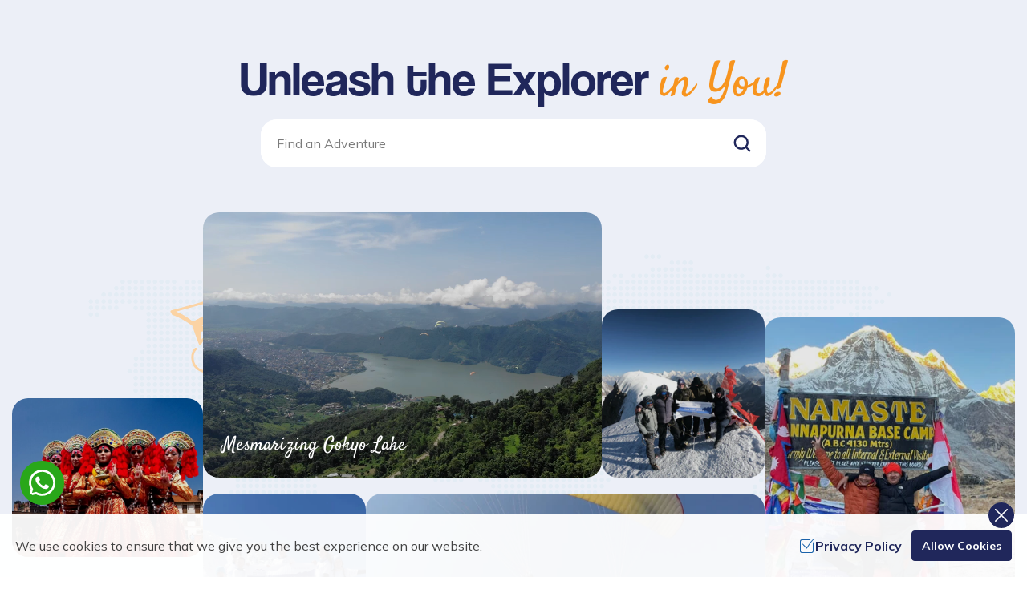

--- FILE ---
content_type: text/html; charset=utf-8
request_url: https://nepalmotherhousetreks.com/everest-short-trekking
body_size: 33958
content:
<!DOCTYPE html><html lang="en" prefix="og: https://ogp.me/ns#" class="__variable_872778 __variable_a008f0 __variable_6ab91f"><head><meta charSet="utf-8"/><link rel="preconnect" href="https://media.app.nepalmotherhousetreks.com"/><link href="https://media.app.nepalmotherhousetreks.com" rel="dns-prefetch"/><meta name="viewport" content="width=device-width, initial-scale=1"/><link rel="stylesheet" href="/_next/static/css/2d7dfab52024fa58.css?dpl=dpl_6RTv3BpbVCVrWLYNei3SAsKPNsEX" data-precedence="next"/><link rel="stylesheet" href="/_next/static/css/9057d8cc9d978d7f.css?dpl=dpl_6RTv3BpbVCVrWLYNei3SAsKPNsEX" data-precedence="next"/><link rel="stylesheet" href="/_next/static/css/46d138882ca5de85.css?dpl=dpl_6RTv3BpbVCVrWLYNei3SAsKPNsEX" data-precedence="next"/><link rel="stylesheet" href="/_next/static/css/fb9a9af3f6f81ba5.css?dpl=dpl_6RTv3BpbVCVrWLYNei3SAsKPNsEX" data-precedence="next"/><link rel="stylesheet" href="/_next/static/css/fb9a9af3f6f81ba5.css" as="style" data-precedence="dynamic"/><link rel="preload" as="script" fetchPriority="low" href="/_next/static/chunks/webpack-f176a5255f5c0f38.js?dpl=dpl_6RTv3BpbVCVrWLYNei3SAsKPNsEX"/><script src="/_next/static/chunks/fd9d1056-78aed3d43e024a71.js?dpl=dpl_6RTv3BpbVCVrWLYNei3SAsKPNsEX" async=""></script><script src="/_next/static/chunks/2117-4435e3f6059f91aa.js?dpl=dpl_6RTv3BpbVCVrWLYNei3SAsKPNsEX" async=""></script><script src="/_next/static/chunks/main-app-be3d940aef6bd3eb.js?dpl=dpl_6RTv3BpbVCVrWLYNei3SAsKPNsEX" async=""></script><script src="/_next/static/chunks/3bcdfda6-305409cca3b6bc97.js?dpl=dpl_6RTv3BpbVCVrWLYNei3SAsKPNsEX" async=""></script><script src="/_next/static/chunks/7600-8431279b937292f0.js?dpl=dpl_6RTv3BpbVCVrWLYNei3SAsKPNsEX" async=""></script><script src="/_next/static/chunks/2972-56d8446b3179d19b.js?dpl=dpl_6RTv3BpbVCVrWLYNei3SAsKPNsEX" async=""></script><script src="/_next/static/chunks/6982-366305eea1e1cf02.js?dpl=dpl_6RTv3BpbVCVrWLYNei3SAsKPNsEX" async=""></script><script src="/_next/static/chunks/1644-809be616418cb97f.js?dpl=dpl_6RTv3BpbVCVrWLYNei3SAsKPNsEX" async=""></script><script src="/_next/static/chunks/7040-25a2d1b0fcde3829.js?dpl=dpl_6RTv3BpbVCVrWLYNei3SAsKPNsEX" async=""></script><script src="/_next/static/chunks/777-60b49d97a88e18fc.js?dpl=dpl_6RTv3BpbVCVrWLYNei3SAsKPNsEX" async=""></script><script src="/_next/static/chunks/7929-d4f51a8221dcc872.js?dpl=dpl_6RTv3BpbVCVrWLYNei3SAsKPNsEX" async=""></script><script src="/_next/static/chunks/3507-bb92a1b4d2b7687d.js?dpl=dpl_6RTv3BpbVCVrWLYNei3SAsKPNsEX" async=""></script><script src="/_next/static/chunks/app/(home)/%5Bslug%5D/page-4e067bebd7454649.js?dpl=dpl_6RTv3BpbVCVrWLYNei3SAsKPNsEX" async=""></script><script src="/_next/static/chunks/306-dae99acfb1d0f333.js?dpl=dpl_6RTv3BpbVCVrWLYNei3SAsKPNsEX" async=""></script><script src="/_next/static/chunks/app/(web-stories)/layout-ac299b665d7ed41f.js?dpl=dpl_6RTv3BpbVCVrWLYNei3SAsKPNsEX" async=""></script><script src="/_next/static/chunks/app/(home)/error-e5d49cbc379cb5cc.js?dpl=dpl_6RTv3BpbVCVrWLYNei3SAsKPNsEX" async=""></script><script src="/_next/static/chunks/app/(home)/not-found-58b4fd33f884de8d.js?dpl=dpl_6RTv3BpbVCVrWLYNei3SAsKPNsEX" async=""></script><script src="/_next/static/chunks/app/(home)/layout-40ab7123002a4ace.js?dpl=dpl_6RTv3BpbVCVrWLYNei3SAsKPNsEX" async=""></script><link rel="preload" href="https://www.googletagmanager.com/gtag/js?id=G-FH3K4L2MM0" as="script"/><title>404</title><meta name="robots" content="index, follow"/><meta name="googlebot" content="index, follow, max-image-preview:large"/><link rel="alternate" type="application/rss+xml" href="https://nepalmotherhousetreks.com/rss.xml"/><meta property="og:title" content="404"/><meta property="og:site_name" content="Nepal Mother House Treks"/><meta property="og:locale" content="en_US"/><meta property="og:type" content="article"/><meta name="twitter:card" content="summary"/><meta name="twitter:title" content="404"/><link rel="icon" href="/favicon.ico"/><link rel="apple-touch-icon" href="/apple-touch-icon.png"/><link rel="icon" href="/favicon-16x16.png" sizes="16x16" type="image/png"/><link rel="icon" href="/favicon-32x32.png" sizes="32x32" type="image/png"/><link rel="icon" href="/android-chrome-192x192.png" sizes="192x192" type="image/png"/><link rel="icon" href="/android-chrome-512x512.png" sizes="512x512" type="image/png"/><meta name="next-size-adjust"/><script src="/_next/static/chunks/polyfills-42372ed130431b0a.js?dpl=dpl_6RTv3BpbVCVrWLYNei3SAsKPNsEX" noModule=""></script></head><body><main id="main"><!--$--><!--/$--><!--$--><!--$?--><template id="B:0"></template><!--/$--><header class="header relative"><!--$?--><template id="B:1"></template><!--/$--></header><div class="header-height"></div><!--/$--><!--$--><div class="breadcrumbs__wrapper block"><div class="container"><ul class="inline-flex flex-wrap items-center gap-1 md:gap-2 "><li class="mr-6 inline-flex items-center"><a class="inline-flex items-center text-xs" href="/">Home</a></li><li class="mr-6 inline-flex items-center"><span class="inline-flex items-center text-xs">404</span></li></ul></div></div><!--/$--><!--$--><div class="common-box" role="main"><div class="container"><div class="page-title"><h1 class="font-cool text-[38px] leading-[44px] text-[#1f275b] md:text-[60px] md:leading-[70px]">404</h1></div><div class="grid grid-cols-12"><div class="col-span-12 lg:col-span-10"><div class="common-module text-center"><p>The page you are looking for might have been removed, had its name changed, or is temporarily unavailable.</p><a class="rounded border bg-primary px-8 py-2 text-base font-bold text-white hover:border-primary hover:bg-white hover:text-primary" href="/">Go to Homepage</a></div></div></div></div></div><!--/$--><!--$--><footer class="footer bg-primary"><div class="container-fluid "><div class="footer__subscribe relative -top-8"><div class="grid grid-cols-12 gap-[10px] xl:gap-[30px]"><div class="col-span-12 lg:col-span-6"><div class="relative rounded-l-[5px] rounded-br-[5px] rounded-tr-[20px] bg-secondary px-5 pb-5 pt-[30px]"><div class="footer-plan flex items-end gap-0"><div class="footer-plan-image top-00 absolute bottom-0 "><img alt="footer plan" loading="lazy" width="160" height="241" decoding="async" data-nimg="1" style="color:transparent" src="/themes/images/footer-plan.webp"/></div><div class="footer-plan-content pl-[155px]"><div class="font-stisfy text-[30px] text-white">Your Next Holiday, Your Way</div><div class="mb-4 mt-2 text-white">For over 15+ years, we have been pioneers in small group adventure travel, transforming how travelers experience the Himalayas. Discover how we are shaping the future of travel.</div><a class="arrow-move-effect flex items-center gap-2" href="/plan-your-trip"><span class="text-white underline hover:no-underline">Plan Your Trip</span><svg xmlns="http://www.w3.org/2000/svg" xml:space="preserve" id="arrow-slant_svg__Outline" x="0" y="0" viewBox="0 0 512 512" class="icon-stroke-white h-3 w-3"><style>.arrow-slant_svg__st0{fill:none;stroke:#000;stroke-width:44;stroke-linecap:round;stroke-linejoin:round;stroke-miterlimit:10}</style><path d="M38 32.9h445v445M35 481.9l448-449" class="arrow-slant_svg__st0"></path></svg></a></div></div></div></div><div class="col-span-12 lg:col-span-6"><div class="mt-6 flex flex-col justify-end lg:mt-0 lg:h-[182px] lg:pl-6"><div class="mb-2 text-lg font-bold text-white sm:mb-4 lg:text-xl ">Subscribe to Our Newsletter</div><!--$?--><template id="B:2"></template><!--/$--></div></div></div></div><div class="footer__links pt-5"><div class="grid grid-cols-12"><div class="col-span-12 lg:col-span-3"><div class="mb-[25px] text-lg font-bold text-white">Nepal Mother House Treks &amp; Expedition Pvt. Ltd.</div><div class="footer__contact"><div class="footer__contact-list mb-3 flex items-center gap-3 last:mb-0"><div class="footer__contact-list-icon"><svg xmlns="http://www.w3.org/2000/svg" width="512" height="512" viewBox="0 0 24 24" class="icon-custom h-5 w-5"><path d="M12 .042a9.99 9.99 0 0 0-9.981 9.98c0 2.57 1.99 6.592 5.915 11.954a5.034 5.034 0 0 0 8.132 0c3.925-5.362 5.915-9.384 5.915-11.954A9.99 9.99 0 0 0 12 .042M12 14a4 4 0 1 1 4-4 4 4 0 0 1-4 4"></path></svg></div><div class="footer__contact-list-content"><div class="text-sm text-white text-opacity-90">Thamel Marg, Kathmandu, Nepal</div></div></div><div class="footer__contact-list mb-3 flex items-center gap-3 last:mb-0 "><div class="footer__contact-list-icon"><svg xmlns="http://www.w3.org/2000/svg" width="512" height="512" viewBox="0 0 24 24" class="icon-custom h-5 w-5"><path d="m23.954 5.542-8.418 8.418a5.007 5.007 0 0 1-7.072 0L.046 5.542C.032 5.7 0 5.843 0 6v12a5.006 5.006 0 0 0 5 5h14a5.006 5.006 0 0 0 5-5V6c0-.157-.032-.3-.046-.458"></path><path d="m14.122 12.546 9.134-9.135A4.99 4.99 0 0 0 19 1H5A4.99 4.99 0 0 0 .744 3.411l9.134 9.135a3.007 3.007 0 0 0 4.244 0"></path></svg></div><div class="footer__contact-list-content"><a class="link-underline break-all text-sm text-white text-opacity-90" href="mailto:info@nepalmotherhousetreks.com">info@nepalmotherhousetreks.com</a></div></div><div class="footer__contact-list mb-3 flex items-center gap-3 last:mb-0 "><div class="footer__contact-list-icon"><svg xmlns="http://www.w3.org/2000/svg" xml:space="preserve" viewBox="0 0 512 512" class="icon-custom h-5 w-5"><path d="M256.064 0h-.128C114.784 0 0 114.816 0 256c0 56 18.048 107.904 48.736 150.048l-31.904 95.104 98.4-31.456C155.712 496.512 204 512 256.064 512 397.216 512 512 397.152 512 256S397.216 0 256.064 0m148.96 361.504c-6.176 17.44-30.688 31.904-50.24 36.128-13.376 2.848-30.848 5.12-89.664-19.264-75.232-31.168-123.68-107.616-127.456-112.576-3.616-4.96-30.4-40.48-30.4-77.216s18.656-54.624 26.176-62.304c6.176-6.304 16.384-9.184 26.176-9.184 3.168 0 6.016.16 8.576.288 7.52.32 11.296.768 16.256 12.64 6.176 14.88 21.216 51.616 23.008 55.392 1.824 3.776 3.648 8.896 1.088 13.856-2.4 5.12-4.512 7.392-8.288 11.744s-7.36 7.68-11.136 12.352c-3.456 4.064-7.36 8.416-3.008 15.936 4.352 7.36 19.392 31.904 41.536 51.616 28.576 25.44 51.744 33.568 60.032 37.024 6.176 2.56 13.536 1.952 18.048-2.848 5.728-6.176 12.8-16.416 20-26.496 5.12-7.232 11.584-8.128 18.368-5.568 6.912 2.4 43.488 20.48 51.008 24.224 7.52 3.776 12.48 5.568 14.304 8.736 1.792 3.168 1.792 18.048-4.384 35.52"></path></svg></div><div class="footer__contact-list-content"><a target="_blank" rel="noopener noreferrer" class="link-underline text-sm text-white text-opacity-90" href="https://wa.me/9779841368753">+977 9841368753</a></div></div></div><div class="footer-social mt-[25px]"><div class="social flex flex-wrap justify-start gap-[10px]"><a class="social-common social-fb rounded-[3px] " target="_blank" rel="noopener noreferrer" aria-label="Facebook" href="https://www.facebook.com/nepalmotherhousetreks/"><svg xmlns="http://www.w3.org/2000/svg" xml:space="preserve" viewBox="0 0 512 512" class="icon-white h-[18px] w-[18px]"><path d="M207 282.4h-50.9c-8 0-10.9-2.9-10.9-10.9v-62.1c0-8 3-11 10.9-11h50.8v-45.1c0-20.3 3.6-39.8 14-57.7 10.6-18.3 26-30.8 45.7-38 12.6-4.6 25.8-6.5 39.2-6.5h50.4c7.2 0 10.4 3.2 10.4 10.5V120c0 7.3-3.1 10.3-10.5 10.4-13.8.1-27.5.1-41.3.6-13.9 0-21.2 6.8-21.2 21.1-.3 15.2-.1 30.4-.1 46.2h59.3c8.4 0 11.3 2.9 11.3 11.3v61.8c0 8.3-2.7 11-11.1 11h-59.5V449c0 8.9-2.8 11.7-11.6 11.7h-64.1c-7.7 0-10.8-3-10.8-10.8z" style="fill:#3d6ad6"></path></svg></a><a class="social-common social-x   rounded-[3px]" target="_blank" rel="noopener noreferrer" aria-label="Twitter" href="https://x.com/nmhtreks"><svg xmlns="http://www.w3.org/2000/svg" xml:space="preserve" viewBox="0 0 512 512" class="icon-white h-[18px] w-[18px]"><path d="M300.3 221.7 474.2 19.6H433L282 195.1 161.3 19.6H22.2L204.6 285 22.2 497h41.2l159.5-185.4L350.3 497h139.1zm-56.5 65.7L225.3 261 78.3 50.6h63.3l118.7 169.8 18.5 26.4L433 467.4h-63.3z"></path></svg></a><a class="social-common social-insta   rounded-[3px]" target="_blank" rel="noopener noreferrer" aria-label="Instagram" href="https://www.instagram.com/nepalmotherhousetrek"><svg xmlns="http://www.w3.org/2000/svg" xml:space="preserve" viewBox="0 0 512 512" class="icon-white h-[18px] w-[18px]"><path d="M367.7 12.5H144.3c-72.7 0-131.8 59.1-131.8 131.8v223.4c0 72.7 59.1 131.8 131.8 131.8h223.4c72.7 0 131.8-59.1 131.8-131.8V144.3c0-72.7-59.1-131.8-131.8-131.8M471 367.7c0 56.9-46.3 103.3-103.3 103.3H144.3C87.4 471 41 424.7 41 367.7V144.3C41 87.4 87.3 41 144.3 41h223.4C424.6 41 471 87.3 471 144.3z"></path><path d="M256 122.8c-73.4 0-133.2 59.7-133.2 133.2S182.6 389.2 256 389.2 389.2 329.4 389.2 256 329.4 122.8 256 122.8m0 237.8c-57.7 0-104.6-46.9-104.6-104.6S198.3 151.4 256 151.4 360.6 198.3 360.6 256 313.7 360.6 256 360.6M392.3 75.5c-21.7 0-39.3 17.7-39.3 39.3 0 21.7 17.6 39.4 39.3 39.4s39.4-17.7 39.4-39.4-17.7-39.3-39.4-39.3m0 50.2c-6 0-10.8-4.8-10.8-10.8s4.8-10.8 10.8-10.8 10.8 4.8 10.8 10.8c0 5.9-4.8 10.8-10.8 10.8"></path></svg></a><a class="social-common social-linked   rounded-[3px]" target="_blank" rel="noopener noreferrer" aria-label="LinkedIn" href="https://www.linkedin.com/in/nepalmotherhousetrek/"><svg xmlns="http://www.w3.org/2000/svg" xml:space="preserve" viewBox="0 0 512 512" class="icon-white h-[18px] w-[18px]"><path d="M460.8 460.8v-150c0-73.7-15.9-130-101.9-130-41.5 0-69.1 22.5-80.4 44h-1v-37.4h-81.4v273.4h85V325.1c0-35.8 6.7-70.1 50.7-70.1 43.5 0 44 40.4 44 72.2v133.1h85zM57.9 187.4h85v273.4h-85zM100.4 51.2c-27.1 0-49.2 22-49.2 49.2s22 49.7 49.2 49.7 49.2-22.5 49.2-49.7-22.1-49.2-49.2-49.2"></path></svg></a><a class="social-common social-yt   rounded-[3px]" target="_blank" rel="noopener noreferrer" aria-label="Youtube" href="https://www.youtube.com/c/NepalmotherhouseTreks"><svg xmlns="http://www.w3.org/2000/svg" xml:space="preserve" viewBox="0 0 512 512" class="icon-white h-[18px] w-[18px]"><path d="M395.4 87.2H116.6c-54.7 0-99.1 44.4-99.1 99.1v139.4c0 54.7 44.4 99.1 99.1 99.1h278.9c54.7 0 99.1-44.4 99.1-99.1V186.3c-.1-54.7-44.5-99.1-99.2-99.1m-67 175.6L198 325c-3.5 1.7-7.5-.9-7.5-4.7V192c0-3.9 4.1-6.4 7.6-4.7l130.4 66.1c3.9 2 3.9 7.5-.1 9.4" style="fill:#f61c0d"></path></svg></a><a class="social-common social-pin  rounded-[3px]" target="_blank" rel="noopener noreferrer" aria-label="Pinterest" href="http://www.pinterest.com/nmhtreks"><svg xmlns="http://www.w3.org/2000/svg" xml:space="preserve" viewBox="0 0 512 512" class="icon-white h-[18px] w-[18px]"><path d="M262.7 9.8C127.8 9.8 56 96.3 56 190.6c0 43.7 24.4 98.3 63.5 115.5 5.9 2.7 9.2 1.5 10.5-4 1.2-4.2 6.3-24.3 8.8-33.8.8-3 .4-5.7-2.1-8.6-13-15-23.3-42.4-23.3-68 0-65.8 52.3-129.6 141.2-129.6 76.9 0 130.7 50 130.7 121.5 0 80.8-42.7 136.7-98.3 136.7-30.7 0-53.6-24.1-46.4-54 8.8-35.5 26-73.8 26-99.4 0-23-13-42-39.5-42-31.3 0-56.7 31-56.7 72.6 0 26.4 9.4 44.3 9.4 44.3s-31 125.1-36.7 148.4c-9.7 39.5 1.3 103.6 2.3 109.1.6 3 4 4 5.9 1.5 3-4 40.5-57.4 51-96 3.8-14.1 19.5-71.1 19.5-71.1 10.3 18.6 40.1 34.2 71.8 34.2 94.3 0 162.4-82.9 162.4-185.7-.3-98.6-84.7-172.4-193.3-172.4"></path></svg></a></div></div></div><div class="col-span-12 lg:col-span-6 xl:pl-12"><h3 class="mb-[25px] mt-6 border-t border-[#494f81] pt-6 text-lg font-bold text-white  lg:mt-0 lg:border-t-0 lg:pt-0">Quick Links</h3><ul class="columns-2 md:columns-3"><li><a class="link-underline mb-3 text-sm text-white text-opacity-90" href="/clients-review">Clients Review</a></li><li><a class="link-underline mb-3 text-sm text-white text-opacity-90" href="/travel-web-stories">Travel Web Stories</a></li><li><a class="link-underline mb-3 text-sm text-white text-opacity-90" href="/company/terms-and-conditions">Terms and Conditions</a></li><li><a class="link-underline mb-3 text-sm text-white text-opacity-90" href="/deals-and-discounts">Deals and Discounts</a></li><li><a class="link-underline mb-3 text-sm text-white text-opacity-90" href="/guest-video-reviews">Guest Video Reviews</a></li><li><a class="link-underline mb-3 text-sm text-white text-opacity-90" href="/company/how-to-book">How to Book</a></li><li><a class="link-underline mb-3 text-sm text-white text-opacity-90" href="/plan-your-trip">Plan Your Trip</a></li><li><a class="link-underline mb-3 text-sm text-white text-opacity-90" href="/photo-gallery">Photo Gallery</a></li><li><a class="link-underline mb-3 text-sm text-white text-opacity-90" href="/video-gallery">Video Gallery</a></li><li><a class="link-underline mb-3 text-sm text-white text-opacity-90" href="/customize-trip">Customize Trip</a></li><li><a class="link-underline mb-3 text-sm text-white text-opacity-90" href="/write-a-review">Write a Review</a></li><li><a class="link-underline mb-3 text-sm text-white text-opacity-90" href="/privacy-policy">Privacy Policy</a></li><li><a class="link-underline mb-3 text-sm text-white text-opacity-90" href="/general-faqs">General FAQs</a></li><li><a class="link-underline mb-3 text-sm text-white text-opacity-90" href="/blog">Blog</a></li><li><a class="link-underline mb-3 text-sm text-white text-opacity-90" href="/site-map">Site Map</a></li><li><a class="link-underline mb-3 text-sm text-white text-opacity-90" href="/contact-us">Contact Us</a></li></ul></div><div class="col-span-12 lg:col-span-2"><h3 class="mb-[25px] mt-6 border-t border-[#494f81] pt-6 text-lg font-bold text-white  lg:mt-0 lg:border-t-0 lg:pt-0">Top Treks in Nepal</h3><ul class="columns-1"><li><a class="link-underline mb-3 text-sm text-white text-opacity-90" href="/region/everest-trekking">Everest Trekking</a></li><li><a class="link-underline mb-3 text-sm text-white text-opacity-90" href="/region/manaslu-trekking">Manaslu Trekking</a></li><li><a class="link-underline mb-3 text-sm text-white text-opacity-90" href="/region/annapurna-trekking">Annapurna Trekking</a></li><li><a class="link-underline mb-3 text-sm text-white text-opacity-90" href="/region/kanchenjunga-trekking">Kanchenjunga Trek</a></li><li><a class="link-underline mb-3 text-sm text-white text-opacity-90" href="/region/langtang-trekking">Langtang Trekking</a></li><li><a class="link-underline mb-3 text-sm text-white text-opacity-90" href="/region/makalu-trekking">Makalu Trekking</a></li></ul></div></div></div><div class="footer__associates lg:mt-8"><div class="grid grid-cols-12"><div class="col-span-12 lg:col-span-3"><h3 class="mb-2 mt-6 border-t border-[#494f81] pt-6 text-lg font-bold text-white  lg:mt-0 lg:border-t-0 lg:pt-0">Our Affiliations</h3><div class="footer__associates-list flex flex-wrap items-center gap-[6px]"><div class="rounded-[5px] bg-white p-2"><img alt="Nepal Government" loading="lazy" width="40" height="35" decoding="async" data-nimg="1" style="color:transparent" src="https://nepalmotherhousetreks.com/themes/images/nepal-goverment-logo.svg"/></div><div class="rounded-[5px] bg-white p-2"><img alt="NTB" loading="lazy" width="35" height="35" decoding="async" data-nimg="1" style="color:transparent" src="https://nepalmotherhousetreks.com/themes/images/ntb-logo.svg"/></div><div class="rounded-[5px] bg-white p-2"><img alt="NMA" loading="lazy" width="40" height="35" decoding="async" data-nimg="1" style="color:transparent" src="https://nepalmotherhousetreks.com/themes/images/nma-logo.svg"/></div><div class="rounded-[5px] bg-white p-2"><img alt="TAAN" loading="lazy" width="30" height="35" decoding="async" data-nimg="1" style="color:transparent" src="https://nepalmotherhousetreks.com/themes/images/taan-logo.svg"/></div><div class="rounded-[5px] bg-white p-2"><img alt="KEEP" loading="lazy" width="30" height="35" decoding="async" data-nimg="1" style="color:transparent" src="https://nepalmotherhousetreks.com/themes/images/keep-logo.svg"/></div></div></div><div class="col-span-12 lg:col-span-6 xl:pl-12"><h3 class="mb-2 mt-6 border-t border-[#494f81] pt-6 text-lg font-bold text-white  lg:mt-0 lg:border-t-0 lg:pt-0">Our Partners</h3><div class="flex items-center gap-[6px]"><div class="rounded-[5px] bg-white p-2"><a target="_blank" rel="noopener noreferrer" href="https://www.lonelyplanet.com/"><img alt="lonely planet" loading="lazy" width="60" height="30" decoding="async" data-nimg="1" style="color:transparent" src="https://nepalmotherhousetreks.com/themes/images/lonely-planet.svg"/></a></div><div class="rounded-[5px] bg-white p-2"><a target="_blank" rel="noopener noreferrer" href="https://www.tripaneer.com/"><img alt="tripaneer" loading="lazy" width="115" height="27" decoding="async" data-nimg="1" style="color:transparent" src="https://nepalmotherhousetreks.com/themes/images/tripaneer.svg"/></a></div><div class="rounded-[5px] bg-white p-2"><a target="_blank" rel="noopener noreferrer" href="https://www.viator.com/"><img alt="viator" loading="lazy" width="85" height="27" decoding="async" data-nimg="1" style="color:transparent" src="https://nepalmotherhousetreks.com/themes/images/viator.svg"/></a></div><div class="flex min-h-[43px] items-center rounded-[5px] bg-white p-2"><a target="_blank" rel="noopener noreferrer" href="https://www.kayak.co.uk/Kathmandu.25800.guide"><img alt="kayak logo" loading="lazy" width="85" height="16" decoding="async" data-nimg="1" style="color:transparent" src="https://nepalmotherhousetreks.com/themes/images/kayak-logo.svg"/></a></div></div></div><div class="col-span-12 lg:col-span-3"><h3 class="mb-2 mt-6 border-t border-[#494f81] pt-6 text-lg font-bold text-white  lg:mt-0 lg:border-t-0 lg:pt-0">We Accept</h3><a aria-label="Custom Payment" href="/custom-payment"><svg xmlns="http://www.w3.org/2000/svg" xml:space="preserve" id="pay-cards_svg__Layer_1" x="0" y="0" viewBox="0 0 215.3 35" class="h-[55px] w-[230px] xl:w-[300px]"><style>.pay-cards_svg__st1{fill:#fff}.pay-cards_svg__st9{fill:#dce5e5}.pay-cards_svg__st14{fill:#f79f1a}.pay-cards_svg__st15{fill:#059bbf}</style><path d="M96.3 30.2c0 1.4-1.1 2.5-2.5 2.5H56c-1.4 0-2.5-1.1-2.5-2.5V5.7c0-1.4 1.1-2.5 2.5-2.5h37.7c1.4 0 2.5 1.1 2.5 2.5v24.5z" style="fill:#306fc5"></path><path d="M60.4 15h1.2l-.6-1.7zM67.2 20.4v.8h2.1v.8h-2.1v.9h2.3l1.2-1.2-1.1-1.3zM84 13.3l-.7 1.7h1.3zM73.4 23.3V20l-1.5 1.7zM76.2 21c-.1-.3-.3-.5-.6-.5h-1.2v1h1.3c.3 0 .5-.2.5-.5M80.3 21.4c.1-.1.2-.2.2-.4.1-.2-.1-.3-.2-.4s-.3-.1-.5-.1h-1.2v.9h1.7" class="pay-cards_svg__st1"></path><path d="M88.7 11.8v.7l-.3-.7h-2.7v.7l-.3-.7h-3.7c-.6 0-1.2.1-1.6.3v-.3h-2.6v.4c-.3-.2-.6-.3-1.1-.3H67l-.6 1.5-.6-1.5h-3v.7l-.3-.7h-2.6l-1.2 2.7-1.3 3v.1h3v-.1l.3-.9h.8l.3.9h3.4v-.7l.3.7H67l.3-.7v.7h8.1v-1.5h.1c.1 0 .1 0 .1.2v1.3h4.2v-.3c.3.2.9.3 1.6.3h1.7l.3-.9h.8l.3.9H88v-.9l.5.9h2.8v-5.7h-2.6zM69 16.7h-1v-3.1.1l-1.4 3.1h-.8l-1.4-3.2v3.2h-2l-.4-1h-2l-.4.9h-1l1.7-4.1h1.5l1.6 3.9v-3.9h1.5v.1l.7 1.6.5 1.2v-.1l1.2-2.8H69zm4-3.2h-2.3v.8h2.2v.8h-2.2v.8H73v.9h-3.3v-4.1H73zm4.1 1.5c.1 0 .1.1 0 0 .2.2.3.4.3.8v.9h-.9v-.5c0-.2 0-.6-.2-.8-.1-.1-.1-.1-.2-.1-.1-.1-.3-.1-.5-.1h-1v1.5h-1v-4.1h2.2c.5 0 .9 0 1.2.2s.5.5.5.9c0 .6-.4 1-.7 1.1 0 0 .1 0 .3.2m2 1.7h-1v-4.1h1zm11.3 0h-1.3l-1.9-3.1v3.1h-2l-.2-.9h-2l-.3.9h-1.1c-.5 0-1-.1-1.4-.5-.3-.3-.5-.8-.5-1.6 0-.6.1-1.2.5-1.6.3-.3.8-.5 1.5-.5h.9v.9h-.9c-.3 0-.5.1-.8.2q-.3.3-.3.9c0 .5.1.8.3 1s.4.2.7.2h.4l1.3-3.2h1.5l1.6 3.9v-1.5.1-2.3h1.5l1.7 2.8v-2.8h1z" class="pay-cards_svg__st1"></path><path d="M76.3 14.3c.1-.1.2-.3.1-.5v-.1c0-.1-.1-.2-.2-.2-.1-.1-.3-.1-.5-.1h-1.2v.9h1.2q.3.3.6 0c-.1.1 0 .1 0 0q0 .15 0 0M93.8 22.5c0-.4-.1-.8-.3-1.1v-2.8000000000000003h-2.8c-.3 0-.7.4-.7.4v-.3h-2.7c-.4 0-.9.1-1.2.3v-.3h-4.8v.30000000000000004c-.3-.3-1-.3-1.3-.3h-3.1v.30000000000000004c-.3-.3-1-.3-1.3-.3h-3.5l-.8.9-.8-.9h-5.199999999999999v5.9h5.1l.8-.8.7.8h3.4000000000000004v-1.4h.3c.4 0 .9 0 1.3-.2v1.6h2.6v-1.5h.1c.2 0 .2 0 .2.2v1.3h7.9c.5 0 1-.1 1.3-.3v.30000000000000004h2.5c.5 0 1-.1 1.4-.3.5-.3.9-.9.9-1.6v-.2m-18.3-.3h-1.2v1.4h-1.9l-1.1-1.3-.1-.1-1.2 1.5h-3.7v-4.1h3.8l1 1.1.2.2 1.2-1.3h3.1c.6 0 1.3.1 1.5.8v.4c.1 1.2-.7 1.4-1.6 1.4m5.8-.1c.1.2.2.4.2.8v.8h-1v-.5c0-.2 0-.6-.2-.8-.1-.2-.3-.2-.7-.2h-1v1.5h-1v-4.1h2.2c.5 0 .9 0 1.2.2s.5.5.5.9c0 .6-.4 1-.7 1.1.3.1.5.2.5.3m4.1-1.7h-2.3v.8h2.2v.8h-2.2v.8h2.3v.9h-3.3v-4.1h3.3zm2.4 3.3h-1.9v-.9h1.9c.2 0 .3 0 .4-.1s.1-.2.1-.3-.1-.2-.1-.3c0 0-.2-.1-.3-.1-.9-.1-2 0-2-1.3 0-.6.3-1.2 1.4-1.2h1.9v1h-1.8c-.2 0-.3 0-.4.1s-.1.2-.1.3c0 .2.1.2.2.3s.2.1.3.1h.5c.5 0 .9.1 1.1.3q.3.3.3.9 0 1.2-1.5 1.2m5-.4c-.2.2-.6.4-1.2.4h-1.9v-.9h1.9c.2 0 .3 0 .4-.1s.1-.2.1-.3-.1-.2-.1-.3c-.1-.1-.2-.1-.3-.1-.9-.1-2 0-2-1.3 0-.6.3-1.1 1.1-1.2H93v1h-1.9000000000000001c-.2 0-.3 0-.4.1s-.1.2-.1.3c0 .2.1.2.2.3s.2.1.3.1h.6c.3 0 .4 0 .6.1s.7.3.8.9v.2c.1.3-.1.6-.3.8" class="pay-cards_svg__st1"></path><path d="M145.9 33.2h-38.6c-2 0-3.7-1.6-3.7-3.7V7.3c0-2 1.6-3.7 3.7-3.7h38.6c2 0 3.7 1.6 3.7 3.7v22.2c-.1 2.1-1.7 3.7-3.7 3.7" style="fill:#3c69bb"></path><path d="M146.5 18.6c0 6.6-5.3 11.9-11.9 11.9s-11.9-5.4-11.9-11.9S128 6.7 134.6 6.7s11.9 5.4 11.9 11.9" style="fill:#ffb600"></path><path d="M134.5 6.7c6.6 0 11.9 5.4 11.9 11.9s-5.3 11.9-11.9 11.9-11.9-5.4-11.9-11.9" style="fill:#f7981d"></path><path d="M134.5 6.7c6.6 0 11.9 5.4 11.9 11.9s-5.3 11.9-11.9 11.9" style="fill:#ff8500"></path><path d="M118.5 6.7c-6.5.1-11.8 5.4-11.8 11.9s5.3 11.9 11.9 11.9c3.1 0 5.9-1.2 8-3.1.4-.4.8-.8 1.2-1.3h-2.5l-.9-1.2h4.2c.3-.4.5-.8.7-1.3h-5.6c-.2-.4-.4-.8-.5-1.3h6.6c.4-1.2.6-2.5.6-3.8 0-.9-.1-1.7-.3-2.5h-7.3c.1-.4.2-.8.3-1.3h6.6c-.1-.4-.3-.9-.5-1.3h-5.6c.2-.4.4-.8.7-1.3h4.2c-.3-.4-.6-.9-.9-1.3h-2.3l1.2-1.2c-2.1-2-4.9-3.1-8-3.1z" style="fill:#ff5050"></path><path d="M106.6 18.6c0 6.6 5.3 11.9 11.9 11.9 3.1 0 5.9-1.2 8-3.1.4-.4.8-.8 1.2-1.3h-2.5l-.9-1.2h4.2c.3-.4.5-.8.7-1.3h-5.6c-.2-.4-.4-.8-.5-1.3h6.6c.4-1.2.6-2.5.6-3.8 0-.9-.1-1.7-.3-2.5h-7.3c.1-.4.2-.8.3-1.3h6.6c-.1-.4-.3-.9-.5-1.3h-5.6c.2-.4.4-.8.7-1.3h4.2c-.3-.4-.6-.9-.9-1.3h-2.3l1.2-1.2c-2.1-2-4.9-3.1-8-3.1h-.1" style="fill:#e52836"></path><path d="M118.6 30.6c3.1 0 5.9-1.2 8-3.1.4-.4.8-.8 1.2-1.3h-2.5l-.9-1.2h4.2c.3-.4.5-.8.7-1.3h-5.6c-.2-.4-.4-.8-.5-1.3h6.6c.4-1.2.6-2.5.6-3.8 0-.9-.1-1.7-.3-2.5h-7.3c.1-.4.2-.8.3-1.3h6.6c-.1-.4-.3-.9-.5-1.3h-5.6c.2-.4.4-.8.7-1.3h4.2c-.3-.4-.6-.9-.9-1.3h-2.3l1.2-1.2c-2.1-2-4.9-3.1-8-3.1h-.1" style="fill:#cb2026"></path><path d="m122.8 21.7.2-1.1c-.1 0-.2.1-.3.1-.4 0-.5-.3-.4-.4l.4-2.2h.7l.2-1.2h-.6l.1-.8h-1.3s-.8 4.2-.8 4.7c0 .8.4 1.1 1 1.1.4 0 .7-.2.8-.2M123.3 19.7c0 1.8 1.2 2.2 2.2 2.2.9 0 1.3-.2 1.3-.2l.3-1.2s-.7.3-1.3.3c-1.4 0-1.1-1-1.1-1h2.6s.2-.8.2-1.1c0-.8-.4-1.8-1.8-1.8-1.5-.2-2.4 1.2-2.4 2.8m2.2-1.9c.7 0 .6.8.6.9h-1.4c0-.1.1-.9.8-.9M133.5 21.7l.3-1.4s-.6.3-1.1.3c-.9 0-1.3-.7-1.3-1.5 0-1.5.8-2.3 1.6-2.3.6 0 1.1.4 1.1.4l.2-1.3s-.8-.3-1.5-.3c-1.5 0-2.9 1.3-2.9 3.7 0 1.6.8 2.7 2.3 2.7.6-.1 1.3-.3 1.3-.3M115.9 16.7c-.9 0-1.5.3-1.5.3l-.2 1.1s.6-.3 1.4-.3c.4 0 .8.1.8.4s-.1.3-.1.3h-.6c-1.1 0-2.3.4-2.3 1.9 0 1.1.8 1.4 1.2 1.4.9 0 1.3-.6 1.3-.6l-.1.5h1.1l.5-3.5c.2-1.5-1.1-1.5-1.5-1.5m.2 2.8c0 .2-.1 1.2-.9 1.2-.4 0-.5-.3-.5-.5 0-.3.2-.8 1.1-.8zM118.8 21.8c.3 0 1.9.1 1.9-1.6 0-1.6-1.5-1.3-1.5-1.9 0-.3.3-.4.7-.4.2 0 .9.1.9.1l.2-1.1s-.4-.1-1.2-.1c-.9 0-1.9.4-1.9 1.6 0 1.5 1.6 1.3 1.6 1.9 0 .4-.4.4-.8.4-.6 0-1.1-.2-1.1-.2l-.2 1.1c0 .1.3.2 1.4.2M144 15.7l-.3 1.7s-.5-.6-1.2-.6c-1.1 0-2.1 1.4-2.1 3 0 1 .5 2.1 1.6 2.1.8 0 1.2-.5 1.2-.5l-.1.4h1.3l.9-6.1zm-.6 3.3c0 .7-.3 1.6-1 1.6-.4 0-.7-.4-.7-1 0-1 .4-1.6 1-1.6.5-.1.7.3.7 1M109 21.7l.8-4.6.1 4.6h.9l1.6-4.6-.7 4.6h1.3l1-6.1h-2l-1.3 3.7-.1-3.7h-1.8l-1 6.1z" class="pay-cards_svg__st1"></path><path d="M128.6 21.7c.4-2.1.4-3.8 1.3-3.5.1-.8.3-1.1.4-1.5h-.3c-.6 0-1 .8-1 .8l.1-.7H128l-.8 4.9zM136.4 16.7c-.9 0-1.5.3-1.5.3l-.2 1.1s.6-.3 1.4-.3c.4 0 .8.1.8.4s-.1.3-.1.3h-.6c-1.1 0-2.3.4-2.3 1.9 0 1.1.8 1.4 1.2 1.4.9 0 1.3-.6 1.3-.6l-.1.5h1.1l.5-3.5c.3-1.5-1-1.5-1.5-1.5m.3 2.8c0 .2-.1 1.2-.9 1.2-.4 0-.5-.3-.5-.5 0-.3.2-.8 1.1-.8zM139.2 21.7c.4-2.1.4-3.8 1.3-3.5.1-.8.3-1.1.4-1.5h-.3c-.6 0-1 .8-1 .8l.1-.7h-1.2l-.8 4.9z" class="pay-cards_svg__st1"></path><path d="M120.9 20.8c0 .8.4 1.1 1 1.1.4 0 .8-.1.9-.2l.2-1.1c-.1 0-.2.1-.3.1-.4 0-.5-.3-.4-.4l.4-2.2h.7l.2-1.2h-.6l.1-.8M123.9 19.7c0 1.8.6 2.2 1.6 2.2.9 0 1.3-.2 1.3-.2l.3-1.2s-.7.3-1.3.3c-1.4 0-1.1-1-1.1-1h2.6s.2-.8.2-1.1c0-.8-.4-1.8-1.8-1.8-1.5-.2-1.8 1.2-1.8 2.8m1.6-1.9c.7 0 .8.8.8.9h-1.6c0-.1.1-.9.8-.9M133.5 21.7l.3-1.4s-.6.3-1.1.3c-.9 0-1.3-.7-1.3-1.5 0-1.5.8-2.3 1.6-2.3.6 0 1.1.4 1.1.4l.2-1.3s-.8-.3-1.5-.3c-1.5 0-2.3 1.3-2.3 3.7 0 1.6.1 2.7 1.6 2.7.7-.1 1.4-.3 1.4-.3M114.2 18.1s.6-.3 1.4-.3c.4 0 .8.1.8.4s-.1.3-.1.3h-.6c-1.1 0-2.3.4-2.3 1.9 0 1.1.8 1.4 1.2 1.4.9 0 1.3-.6 1.3-.6l-.1.5h1.1l.5-3.5c0-1.5-1.3-1.5-1.8-1.5m1.2 2.8c0 .2-.8 1.2-1.5 1.2-.4 0-.5-.3-.5-.5 0-.3.2-.8 1.1-.8.2.1.9.1.9.1M117.4 21.7s.4.1 1.5.1c.3 0 1.9.1 1.9-1.6 0-1.6-1.5-1.3-1.5-1.9 0-.3.3-.4.7-.4.2 0 .9.1.9.1l.2-1.1s-.4-.1-1.2-.1c-.9 0-1.3.4-1.3 1.6 0 1.5.9 1.3.9 1.9 0 .4-.4.4-.8.4M143.8 17.4s-.5-.6-1.2-.6c-1.1 0-1.5 1.4-1.5 3 0 1-.1 2.1.9 2.1.8 0 1.2-.5 1.2-.5l-.1.4h1.3l.9-6.1m-1.6 3.3c0 .7-.6 1.6-1.3 1.6-.4 0-.7-.4-.7-1 0-1 .4-1.6 1-1.6.5-.1 1 .3 1 1M109 21.7l.8-4.6.1 4.6h.9l1.6-4.6-.7 4.6h1.3l1-6.1h-1.6l-1.8 3.7-.1-3.7h-.7l-2.1 6.1zM127.3 21.7h1.3c.4-2.1.4-3.8 1.3-3.5.1-.8.3-1.1.4-1.5h-.3c-.6 0-1 .8-1 .8l.1-.7M134.7 18.1s.6-.3 1.4-.3c.4 0 .8.1.8.4s-.1.3-.1.3h-.6c-1.1 0-2.3.4-2.3 1.9 0 1.1.8 1.4 1.2 1.4.9 0 1.3-.6 1.3-.6l-.1.5h1.1l.5-3.5c0-1.5-1.3-1.5-1.8-1.5m1.2 2.8c0 .2-.8 1.2-1.5 1.2-.4 0-.5-.3-.5-.5 0-.3.2-.8 1.1-.8.3.1.9.1.9.1M137.9 21.7h1.3c.4-2.1.4-3.8 1.3-3.5.1-.8.3-1.1.4-1.5h-.3c-.6 0-1 .8-1 .8l.1-.7" class="pay-cards_svg__st9"></path><path d="M166.2 3.6h11.5c1.6 0 2.6 1.3 2.2 2.9l-5.3 22.9c-.4 1.6-2 2.9-3.6 2.9h-11.5c-1.6 0-2.6-1.3-2.2-2.9l5.3-22.9c.4-1.6 2-2.9 3.6-2.9" style="fill:#e21836"></path><path d="M176.7 3.6h13.2c1.6 0 .9 1.3.5 2.9l-5.3 22.9c-.4 1.6-.3 2.9-1.9 2.9H170c-1.6 0-2.6-1.3-2.2-2.9l5.3-22.9c.4-1.6 2-2.9 3.6-2.9" style="fill:#00447c"></path><path d="M189.4 3.6h11.5c1.6 0 2.6 1.3 2.2 2.9l-5.3 22.9c-.4 1.6-2 2.9-3.6 2.9h-11.5c-1.6 0-2.6-1.3-2.2-2.9l5.3-22.9c.4-1.6 2-2.9 3.6-2.9" style="fill:#007b84"></path><path d="M169.2 11h-1.6c0 .2-.8 3.9-.8 3.9-.2.7-.3 1.3-.7 1.6-.2.2-.5.3-.8.3-.5 0-.8-.3-.9-.8v-.2l.2-1s.8-3.3 1-3.8v-.1h-1.9l-.1.2-.9 3.8-.1.3-.1 1c0 .3.1.6.2.8.4.7 1.5.8 2.1.8.8 0 1.6-.2 2.1-.5.9-.5 1.1-1.3 1.3-2.1l.1-.4c-.1.1.7-3.3.9-3.8m2.9 2.8c-.2 0-.6.1-.9.2-.1.1-.2.1-.4.2l.1-.4-.1-.1c-.7.1-.9.2-1.6.3h-.1c-.1.6-.1 1.1-.4 2.4-.1.5-.2.9-.3 1.4v.1h1.5v-.1c.1-.4.1-.5.3-1.3.1-.4.2-1.2.3-1.5.1-.1.3-.1.4-.1.3 0 .3.3.3.4 0 .2-.1.8-.3 1.4l-.1.4c-.1.3-.1.5-.2.8v.1h1.5l.1-.1c.1-.6.1-.8.3-1.6l.1-.4c.2-.8.3-1.2.1-1.5.1-.5-.3-.6-.6-.6m3.3.8c-.4.1-.6.1-.8.1s-.4.1-.8.1c0 .3-.1.5-.1.7 0 .3-.1.6-.2 1-.1.3-.1.5-.2.6 0 .1-.1.2-.2.6h1.6c.1-.3.1-.4.1-.5 0-.2.1-.4.2-1 .1-.3.1-.5.2-.8.1-.2.1-.5.2-.8m0-1.1c-.3-.2-.9-.1-1.3.1-.4.3-.4.6-.1.8s.9.1 1.3-.1c.4-.3.4-.6.1-.8m2 4.4c.7 0 1.3-.2 1.8-.7.4-.4.6-1.1.6-1.4.2-.9 0-1.3-.2-1.6-.3-.4-.8-.5-1.4-.5-.3 0-1.1 0-1.7.6-.4.4-.6 1-.8 1.5-.1.5-.3 1.5.6 1.9.4.2.8.2 1.1.2m-.1-2c.2-.7.3-1.2.8-1.2.4 0 .4.4.2 1.1 0 .1-.2.7-.3.9s-.3.3-.4.3c0 0-.3 0-.3-.4-.1-.2 0-.4 0-.7m4.2 1.9c.1-.4.1-.5.3-1.3.1-.4.2-1.2.3-1.5.1-.1.3-.1.4-.1.3 0 .3.3.3.4 0 .2-.1.8-.3 1.4l-.1.4c-.1.3-.1.5-.2.8v.1h1.5l.1-.1c.1-.6.1-.8.3-1.6l.1-.4c.2-.8.3-1.2.1-1.5-.1-.4-.5-.5-.8-.5-.2 0-.6.1-.9.2-.1.1-.2.1-.4.2l.1-.4-.1-.1c-.7.1-.9.2-1.6.3h-.1c-.1.6-.1 1.1-.4 2.4-.1.5-.2.9-.3 1.4v.1c.9-.2 1.1-.2 1.7-.2m5 .1c0-.2.3-1.4.3-1.4l.2-.9.1-.1h.1c.9 0 2 0 2.8-.6.6-.4 1-1 1.1-1.8 0-.2.1-.4.1-.6 0-.3-.1-.6-.2-.8-.4-.6-1.3-.6-2.2-.6h-2.5c0 .1-.1.3-.1.3l-.4 2.1s-1.1 4.4-1.1 4.6c1.1-.2 1.6-.2 1.8-.2m.8-3.7.5-2.1v-.2h.2l1 .1c.4.1.5.5.4 1s-.4.8-.8 1c-.3.2-.7.2-1.1.2h-.3zm2.9 1.8c-.1.5-.3 1.5.6 1.9.3.1.5.2.8.1.3 0 .5-.2.8-.4 0 .1 0 .2-.1.2v.1h1.6c.1-.6.2-1.2.5-2.3.1-.5.3-1.1.4-1.6v-.1c-.7.1-.9.2-1.6.3h-.1v.2c-.1-.2-.3-.3-.5-.4-.3-.1-1 0-1.7.6-.3.3-.5.8-.7 1.4m1.6 0c.2-.7.3-1.2.8-1.2.3 0 .4.3.4.7 0 .1-.1.2-.1.4s-.1.4-.1.6c0 .1-.1.3-.2.3-.1.2-.4.3-.6.3 0 0-.3 0-.3-.4 0-.2 0-.5.1-.7m7.9-2.2c-.8.1-.9.1-1.6.2-.5 1.1-.5.9-.9 1.8v-.1l-.1-1.9-.1-.1c-.7.1-.8.2-1.5.3h-.1v.1c.1.4.1.3.2 1 0 .3.1.7.1 1 .1.6.1.8.2 1.7-.5.8-.6 1.1-1 1.7l-.3.5c0 .1-.1.1-.1.1h-.4l-.3.9h.9c.5 0 .9-.2 1-.6l.6-1 .1-.1c.4-.5 3.3-5.5 3.3-5.5m-9.5 11.4h-.4l1.4-4.6h.5l.1-.5v.5c0 .3.2.6.9.6h.8l.3-.9h-.3c-.2 0-.2 0-.2-.1v-.5h-1.5c-.5 0-1.9 0-2.2.1s-.7.3-.7.3l.1-.5h-1.4l-.3.9-1.4 4.7h-.3l-.3.9h2.7l-.1.3h1.3l.1-.3h.4zm-1.1-3.7c-.2.1-.6.2-.6.2l.4-1.2h1.1l-.3.9s-.3 0-.6.1m.1 1.7s-.3 0-.6.1l-.6.3.4-1.2h1.1zm-.7 2h-1.1l.3-1h1.1zm2.7-2.9h1.6l-.2.7H191l-.2.8h1.4l-1 1.5-.2.2c-.1 0-.2.1-.3.1h-.4l-.3.9h1c.5 0 .8-.2 1.1-.5l.7-1 .2 1c0 .2.2.3.3.3.1.1.2.1.4.1h.8l.3-1h-.2c-.1 0-.3 0-.3-.1 0 0 0-.1-.1-.2l-.2-1h-.6l.3-.3h1.6l.2-.8H194l.2-.7h1.5l.3-.9h-4.3zM178 25.4l.4-1.2h1.5l.3-.9h-1.5l.2-.7h1.5l.3-.9H177l-.3.9h.8l-.2.7h-.8l-.3.9h.8l-.5 1.6c-.1.2 0 .3.1.4s.1.2.3.2c.1 0 .2.1.4.1h1.7l.3-1-.7.1c-.3-.1-.7-.1-.6-.2m.2-5.8-.4.7c-.1.1-.2.2-.2.3-.1 0-.2.1-.3.1h-.3l-.3.9h.7c.3 0 .6-.1.7-.2s.2 0 .3-.1l.2-.2h2.1l.3-.9h-1.5l.3-.5zm3 5.8v-.3l.6-1.9h2.6c.1 0 .3-.1.5-.2s.3-.2.3-.3c.1-.1.2-.4.3-.8l.7-2.3h-2.1s-.6.1-.9.2-.7.4-.7.4l.2-.6h-1.3l-1.8 5.9c-.1.2-.1.4-.1.5s.1.2.2.3.3.1.4.1h1.7l.3-1-.9.1c.1 0 0 0 0-.1m1-3.4h2.1l-.1.4H182zm.4-1.4h2.1l-.2.5h-1.2c-.7.1-1.1.5-1.1.5zm1.6 3.2c0 .1 0 .1-.1.1h-.5v-.5h-1.2l-.1 2.5c0 .2 0 .3.1.4s.5.1 1.1.1h.8l.3-.9h-.9s-.1 0-.1-.1c0 0-.1 0-.1-.2v-.6h.7c.4 0 .5-.1.7-.2.1-.1.2-.2.2-.4l.1-.6h-1z" style="fill:#fefefe"></path><path d="M47.1 29.9c0 1.4-1.1 2.5-2.5 2.5H6.9c-1.4 0-2.5-1.1-2.5-2.5V5.5C4.4 4.1 5.5 3 6.9 3h37.7c1.4 0 2.5 1.1 2.5 2.5z" class="pay-cards_svg__st1"></path><path d="m13.8 17.9-1-4.8c-.2-.7-.7-.9-1.3-.9H6.9v.2c3.6.9 5.9 3 6.9 5.5" class="pay-cards_svg__st14"></path><path d="M24.5 12.3h-3l-1.8 10.9h2.9zM15.6 23.2l4.7-10.9h-3.1l-2.9 7.4-.3-1.1c-.6-1.4-2.2-3.3-4.1-4.5l2.7 9.1zM33 19.6c0-1.2-.8-2.2-2.5-3-1-.5-1.7-.8-1.7-1.4 0-.5.5-.9 1.7-.9 1 0 1.7.2 2.2.4l.3.1.4-2.4c-.6-.2-1.5-.5-2.7-.5-2.9 0-5 1.5-5 3.6 0 1.6 1.5 2.4 2.6 3 1.2.5 1.5.9 1.5 1.4 0 .7-.9 1.1-1.8 1.1-1.2 0-1.8-.2-2.8-.6l-.4-.2-.4 2.4c.7.3 2 .6 3.3.6 3.2.1 5.3-1.3 5.3-3.6M36.5 21.5h3.8l.4 1.6h2.8L41 12.3h-2.3c-.7 0-1.2.2-1.6.9l-4.4 10h3.1c.1 0 .6-1.4.7-1.7m2.1-5.3s.2-.6.4-1l.2.9s.6 2.6.7 3.2h-2.5c.2-.6 1.2-3.1 1.2-3.1M44.6 2.9H6.9C5.5 2.9 4.4 4 4.4 5.4V8h42.8V5.5c-.1-1.4-1.2-2.6-2.6-2.6" class="pay-cards_svg__st15"></path><path d="M44.6 32.5H6.9c-1.4 0-2.5-1.1-2.5-2.5v-2.6h42.8V30c-.1 1.3-1.2 2.5-2.6 2.5" class="pay-cards_svg__st14"></path><path d="M6.1 29.9V5.5C6.1 4.1 7.2 3 8.6 3H6.9C5.5 3 4.4 4.1 4.4 5.5v24.4c0 1.4 1.1 2.5 2.5 2.5h1.8c-1.4.1-2.6-1.1-2.6-2.5" style="opacity:0.15;fill:#202121"></path></svg></a></div></div></div><div class="footer__copyright"><div class="mt-3 text-center text-sm font-bold uppercase text-white lg:mt-0 lg:text-[15px]">© <!-- -->2026<!-- -->, <!-- -->Nepal Mother House Treks &amp; Expedition Pvt. Ltd.<!-- --> All Rights Reserved.</div><span class="mt-2 flex items-center justify-center text-sm text-white">Crafted by<!-- --> <a target="_blank" rel="noopener noreferrer" aria-label="Imagine Web Solution" href="https://www.imaginewebsolution.com/"><svg xmlns="http://www.w3.org/2000/svg" xml:space="preserve" id="imagine-web-solution_svg__Layer_1" x="0" y="0" viewBox="0 0 60.7 53.4" class="ml-2 h-6 w-6"><style>.imagine-web-solution_svg__st0,.imagine-web-solution_svg__st1{fill:#1c2b50;stroke:#fff;stroke-miterlimit:10}.imagine-web-solution_svg__st1{fill:#fff}</style><path d="M33.8 13.6c0 .3-.2.5-.5.5h-4c-.3 0-.5-.2-.5-.5s.2-.5.5-.5h4c.2 0 .5.2.5.5zM28.9 15.5c0 .3-.2.5-.5.5h-1.2c-.3 0-.5-.2-.5-.5s.2-.5.5-.5h1.2c.3.1.5.3.5.5zM29.4 17.5c0 .3-.2.5-.5.5h-1.2c-.3 0-.5-.2-.5-.5s.2-.5.5-.5h1.2c.3 0 .5.2.5.5zM50.4 23.4c0 .3-.2.5-.5.5H33.5c-.3 0-.5-.2-.5-.5s.2-.5.5-.5h16.4c.3 0 .5.2.5.5zM49.7 25.3c0 .3-.2.5-.5.5h-9c-.3 0-.5-.2-.5-.5s.2-.5.5-.5h9c.2 0 .5.3.5.5zM32.6 25.3c0 .3-.2.5-.5.5h-9c-.3 0-.5-.2-.5-.5s.2-.5.5-.5h9c.2 0 .5.3.5.5zM37.3 25.3c0 .3-.2.5-.5.5h-2.9c-.3 0-.5-.2-.5-.5s.2-.5.5-.5h2.9c.2 0 .5.3.5.5zM42.6 27.3c0 .3-.2.5-.5.5h-.7c-.3 0-.5-.2-.5-.5s.2-.5.5-.5h.7c.3 0 .5.2.5.5zM36.9 27.3c0 .3-.2.5-.5.5H35c-.3 0-.5-.2-.5-.5s.2-.5.5-.5h1.3c.4 0 .6.2.6.5zM33.7 27.3c0 .3-.2.5-.5.5H22.7c-.3 0-.5-.2-.5-.5s.2-.5.5-.5h10.5c.2 0 .5.2.5.5zM48 27.3c0 .3-.2.5-.5.5h-1.2c-.3 0-.5-.2-.5-.5s.2-.5.5-.5h1.2c.3 0 .5.2.5.5zM43 29.2c0 .3-.2.5-.5.5h-.1c-.3 0-.5-.2-.5-.5s.2-.5.5-.5h.1c.2.1.5.3.5.5zM35.9 29.2c0 .3-.2.5-.5.5H28c-.3 0-.5-.2-.5-.5s.2-.5.5-.5h7.4c.3.1.5.3.5.5zM26 29.2c0 .3-.2.5-.5.5h-1.8c-.3 0-.5-.2-.5-.5s.2-.5.5-.5h1.8c.3.1.5.3.5.5zM34.1 31.2c0 .3-.2.5-.5.5h-5.7c-.3 0-.5-.2-.5-.5s.2-.5.5-.5h5.7c.3.1.5.3.5.5zM34.1 33.2c0 .3-.2.5-.5.5h-4.8c-.3 0-.5-.2-.5-.5s.2-.5.5-.5h4.8c.3 0 .5.2.5.5zM32.8 35.3c0 .3-.2.5-.5.5h-3c-.3 0-.5-.2-.5-.5s.2-.5.5-.5h3c.2 0 .5.2.5.5zM31.6 37.2c0 .3-.2.5-.5.5H30c-.3 0-.5-.2-.5-.5s.2-.5.5-.5h1.1c.3 0 .5.2.5.5zM13.1 23.4c0-.3-.2-.5-.5-.5h-1.9c-.1.3-.2.6-.2 1h2.1c.3 0 .5-.3.5-.5zM15.6 19.5c0-.3-.2-.5-.5-.5h-2.9c-.2.3-.3.6-.5 1H15c.4 0 .6-.3.6-.5zM16.5 21.4c0-.3-.2-.5-.5-.5h-4.6c-.1.3-.2.6-.4 1h5c.3 0 .5-.2.5-.5zM18.8 35.3c0-.3-.2-.5-.5-.5h-7.2c.1.3.2.7.4 1h6.8c.3 0 .5-.3.5-.5zM15.7 38.7h-2.8c.2.3.4.7.6 1h2.2c.3 0 .5-.2.5-.5s-.2-.5-.5-.5zM19.1 15.5c0-.3-.2-.5-.5-.5h-4c-.2.3-.5.6-.7 1h4.7c.3 0 .5-.2.5-.5zM21 12.1c.3 0 .5-.2.5-.5s-.2-.5-.5-.5h-2.3c-.4.3-.8.6-1.2 1zM26.4 19.5c0 .3.2.5.5.5h24.5c-.1-.3-.3-.6-.5-1h-24c-.3 0-.5.2-.5.5zM16.6 33.2c0-.3-.2-.5-.5-.5h-5.5c.1.3.2.7.2 1H16c.4 0 .6-.2.6-.5zM12.7 31.7c.3 0 .5-.2.5-.5s-.2-.5-.5-.5h-2.4c0 .3.1.6.1 1zM18.3 37.2c0-.3-.2-.5-.5-.5h-5.9c.1.3.3.7.5 1h5.4c.3 0 .5-.2.5-.5zM43.3 11.6c0 .3.2.5.5.5h1.9c-.4-.3-.8-.7-1.2-1h-.7c-.3 0-.5.3-.5.5zM52 21.9c-.1-.3-.2-.6-.3-1H31.5c-.3 0-.5.2-.5.5s.2.5.5.5zM30.1 17.5c0 .3.2.5.5.5h19.8c-.2-.3-.4-.6-.6-1H30.6c-.3 0-.5.2-.5.5zM38.3 13.6c0 .3.2.5.5.5h8.8c-.3-.3-.6-.7-.9-1h-8c-.2 0-.4.2-.4.5zM21.4 13.6c0-.3-.2-.5-.5-.5h-4.6c-.3.3-.6.6-.9 1h5.4c.4 0 .6-.2.6-.5zM30.4 15.5c0 .3.2.5.5.5h18.3c-.2-.3-.5-.7-.7-1H30.9c-.3.1-.5.3-.5.5z" class="imagine-web-solution_svg__st0"></path><path d="M37.7 7.1c3.5-1.2 7-1.9 10-1.9 2.7 0 5.1.6 6.9 1.6q-3-2.4-8.1-2.4c-3.3 0-7 .8-10.9 2.2.7.1 1.4.3 2.1.5zM7.5 46.6C4.9 43.2 5.2 38 8.1 32c.4-.9.9-1.7 1.5-2.6 0-.4-.1-.8-.1-1.2 0-.6 0-1.2.1-1.9-1.2 1.7-2.3 3.4-3.2 5.1-3 6-3.2 11.2-.6 14.7 1.5 1.9 3.7 3.2 6.7 3.6-2.1-.5-3.8-1.6-5-3.1z" class="imagine-web-solution_svg__st1"></path><path d="M11.3 45.9c-2-2.6-2.1-6.4-.5-10.6-.5-1.5-.9-3.2-1.1-4.9C6 36.7 5.2 42.5 8 46.2c2.6 3.4 7.7 4.3 13.9 3.1-4.7.4-8.5-.6-10.6-3.4zM41.2 8.5c6-1.9 11.4-1.9 14.8.2-3.3-3.5-9.8-3.7-17.3-1.3.9.3 1.7.7 2.5 1.1z" class="imagine-web-solution_svg__st1"></path><path d="M42.7 9.3c2.8-.9 5.4-1.3 7.8-1.3 1.3 0 2.4.1 3.4.4-1.3-.4-2.8-.7-4.5-.7q-3.45 0-7.5 1.2c.3.1.6.2.8.4zM13.8 44.9c-1.2-1.6-1.6-3.6-1.4-5.9-.5-.9-1-1.8-1.3-2.8-1.2 3.7-1.1 7 .7 9.4 1.6 2.1 4.4 3.2 8.1 3.2 4.2 0 9.2-1.4 14.4-3.9-4.5 2-8.8 3.2-12.5 3.2-3.8-.1-6.5-1.2-8-3.2z" class="imagine-web-solution_svg__st1"></path></svg></a></span></div></div></footer><!--$?--><template id="B:3"></template><!--/$--><!--$?--><template id="B:4"></template><!--/$--><!--/$--><script type="application/ld+json">{"@context":"https://schema.org","@type":"TravelAgency","name":"Nepal Mother House Treks & Expedition Pvt. Ltd.","url":"https://nepalmotherhousetreks.com","logo":"https://nepalmotherhousetreks.com/themes/images/logo.svg","image":"https://nepalmotherhousetreks.com/themes/images/logo.svg","telephone":"+977-1-4510370 | +977 9818384038","email":"info@nepalmotherhousetreks.com","priceRange":"$5 - $3000","address":{"@type":"PostalAddress","streetAddress":"Thamel Marg, Kathmandu, Nepal"},"sameAs":["https://www.facebook.com/nepalmotherhousetreks/","https://x.com/nmhtreks","https://www.linkedin.com/in/nepalmotherhousetrek/","https://www.instagram.com/nepalmotherhousetrek","https://www.youtube.com/c/NepalmotherhouseTreks"]}</script><!--$--><!--/$--><div class="Toastify"></div><!--$--><!--$--><style>
          #nprogress {
            pointer-events: none;
          }

          #nprogress .bar {
            background: #F7941E;

            position: fixed;
            z-index: 1031;
            top: 0;
            left: 0;

            width: 100%;
            height: 3px;
          }

          /* Fancy blur effect */
          #nprogress .peg {
            display: block;
            position: absolute;
            right: 0px;
            width: 100px;
            height: 100%;
            box-shadow: 0 0 10px #F7941E, 0 0 5px #F7941E;
            opacity: 1.0;

            -webkit-transform: rotate(3deg) translate(0px, -4px);
                -ms-transform: rotate(3deg) translate(0px, -4px);
                    transform: rotate(3deg) translate(0px, -4px);
          }

          /* Remove these to get rid of the spinner */
          #nprogress .spinner {
            display: block;
            position: fixed;
            z-index: 1031;
            top: 15px;
            right: 15px;
          }

          #nprogress .spinner-icon {
            width: 18px;
            height: 18px;
            box-sizing: border-box;

            border: solid 2px transparent;
            border-top-color: #F7941E;
            border-left-color: #F7941E;
            border-radius: 50%;

            -webkit-animation: nprogress-spinner 400ms linear infinite;
                    animation: nprogress-spinner 400ms linear infinite;
          }

          .nprogress-custom-parent {
            overflow: hidden;
            position: relative;
          }

          .nprogress-custom-parent #nprogress .spinner,
          .nprogress-custom-parent #nprogress .bar {
            position: absolute;
          }

          @-webkit-keyframes nprogress-spinner {
            0%   { -webkit-transform: rotate(0deg); }
            100% { -webkit-transform: rotate(360deg); }
          }
          @keyframes nprogress-spinner {
            0%   { transform: rotate(0deg); }
            100% { transform: rotate(360deg); }
          }
        </style><!--/$--><!--/$--></main><script src="/_next/static/chunks/webpack-f176a5255f5c0f38.js?dpl=dpl_6RTv3BpbVCVrWLYNei3SAsKPNsEX" async=""></script><script>(self.__next_f=self.__next_f||[]).push([0]);self.__next_f.push([2,null])</script><script>self.__next_f.push([1,"1:HL[\"/_next/static/media/3be83a346553616c-s.p.woff2\",\"font\",{\"crossOrigin\":\"\",\"type\":\"font/woff2\"}]\n2:HL[\"/_next/static/media/4d29014b04b0001b-s.p.ttf\",\"font\",{\"crossOrigin\":\"\",\"type\":\"font/ttf\"}]\n3:HL[\"/_next/static/media/709cd3b6487d26a8-s.p.ttf\",\"font\",{\"crossOrigin\":\"\",\"type\":\"font/ttf\"}]\n4:HL[\"/_next/static/css/2d7dfab52024fa58.css?dpl=dpl_6RTv3BpbVCVrWLYNei3SAsKPNsEX\",\"style\"]\n5:HL[\"/_next/static/css/9057d8cc9d978d7f.css?dpl=dpl_6RTv3BpbVCVrWLYNei3SAsKPNsEX\",\"style\"]\n6:HL[\"/_next/static/css/46d138882ca5de85.css?dpl=dpl_6RTv3BpbVCVrWLYNei3SAsKPNsEX\",\"style\"]\n7:HL[\"/_next/static/css/fb9a9af3f6f81ba5.css?dpl=dpl_6RTv3BpbVCVrWLYNei3SAsKPNsEX\",\"style\"]\n"])</script><script>self.__next_f.push([1,"8:I[12846,[],\"\"]\nb:I[4707,[],\"\"]\nd:I[36423,[],\"\"]\n10:I[61060,[],\"\"]\nc:[\"slug\",\"everest-short-trekking\",\"d\"]\n11:[]\n"])</script><script>self.__next_f.push([1,"0:[\"$\",\"$L8\",null,{\"buildId\":\"WT-0eV5h4NgL1XSuq4NPi\",\"assetPrefix\":\"\",\"urlParts\":[\"\",\"everest-short-trekking\"],\"initialTree\":[\"\",{\"children\":[\"(home)\",{\"children\":[[\"slug\",\"everest-short-trekking\",\"d\"],{\"children\":[\"__PAGE__\",{}]}]},\"$undefined\",\"$undefined\",true]}],\"initialSeedData\":[\"\",{\"children\":[\"(home)\",{\"children\":[[\"slug\",\"everest-short-trekking\",\"d\"],{\"children\":[\"__PAGE__\",{},[[\"$L9\",\"$La\",[[\"$\",\"link\",\"0\",{\"rel\":\"stylesheet\",\"href\":\"/_next/static/css/46d138882ca5de85.css?dpl=dpl_6RTv3BpbVCVrWLYNei3SAsKPNsEX\",\"precedence\":\"next\",\"crossOrigin\":\"$undefined\"}],[\"$\",\"link\",\"1\",{\"rel\":\"stylesheet\",\"href\":\"/_next/static/css/fb9a9af3f6f81ba5.css?dpl=dpl_6RTv3BpbVCVrWLYNei3SAsKPNsEX\",\"precedence\":\"next\",\"crossOrigin\":\"$undefined\"}]]],null],null]},[null,[\"$\",\"$Lb\",null,{\"parallelRouterKey\":\"children\",\"segmentPath\":[\"children\",\"(home)\",\"children\",\"$c\",\"children\"],\"error\":\"$undefined\",\"errorStyles\":\"$undefined\",\"errorScripts\":\"$undefined\",\"template\":[\"$\",\"$Ld\",null,{}],\"templateStyles\":\"$undefined\",\"templateScripts\":\"$undefined\",\"notFound\":\"$undefined\",\"notFoundStyles\":\"$undefined\"}]],null]},[[[[\"$\",\"link\",\"0\",{\"rel\":\"stylesheet\",\"href\":\"/_next/static/css/2d7dfab52024fa58.css?dpl=dpl_6RTv3BpbVCVrWLYNei3SAsKPNsEX\",\"precedence\":\"next\",\"crossOrigin\":\"$undefined\"}],[\"$\",\"link\",\"1\",{\"rel\":\"stylesheet\",\"href\":\"/_next/static/css/9057d8cc9d978d7f.css?dpl=dpl_6RTv3BpbVCVrWLYNei3SAsKPNsEX\",\"precedence\":\"next\",\"crossOrigin\":\"$undefined\"}]],\"$Le\"],null],null]},[null,[\"$\",\"$Lb\",null,{\"parallelRouterKey\":\"children\",\"segmentPath\":[\"children\"],\"error\":\"$undefined\",\"errorStyles\":\"$undefined\",\"errorScripts\":\"$undefined\",\"template\":[\"$\",\"$Ld\",null,{}],\"templateStyles\":\"$undefined\",\"templateScripts\":\"$undefined\",\"notFound\":[[\"$\",\"title\",null,{\"children\":\"404: This page could not be found.\"}],[\"$\",\"div\",null,{\"style\":{\"fontFamily\":\"system-ui,\\\"Segoe UI\\\",Roboto,Helvetica,Arial,sans-serif,\\\"Apple Color Emoji\\\",\\\"Segoe UI Emoji\\\"\",\"height\":\"100vh\",\"textAlign\":\"center\",\"display\":\"flex\",\"flexDirection\":\"column\",\"alignItems\":\"center\",\"justifyContent\":\"center\"},\"children\":[\"$\",\"div\",null,{\"children\":[[\"$\",\"style\",null,{\"dangerouslySetInnerHTML\":{\"__html\":\"body{color:#000;background:#fff;margin:0}.next-error-h1{border-right:1px solid rgba(0,0,0,.3)}@media (prefers-color-scheme:dark){body{color:#fff;background:#000}.next-error-h1{border-right:1px solid rgba(255,255,255,.3)}}\"}}],[\"$\",\"h1\",null,{\"className\":\"next-error-h1\",\"style\":{\"display\":\"inline-block\",\"margin\":\"0 20px 0 0\",\"padding\":\"0 23px 0 0\",\"fontSize\":24,\"fontWeight\":500,\"verticalAlign\":\"top\",\"lineHeight\":\"49px\"},\"children\":\"404\"}],[\"$\",\"div\",null,{\"style\":{\"display\":\"inline-block\"},\"children\":[\"$\",\"h2\",null,{\"style\":{\"fontSize\":14,\"fontWeight\":400,\"lineHeight\":\"49px\",\"margin\":0},\"children\":\"This page could not be found.\"}]}]]}]}]],\"notFoundStyles\":[]}]],null],\"couldBeIntercepted\":false,\"initialHead\":[null,\"$Lf\"],\"globalErrorComponent\":\"$10\",\"missingSlots\":\"$W11\"}]\n"])</script><script>self.__next_f.push([1,"12:\"$Sreact.suspense\"\n13:I[70049,[\"4220\",\"static/chunks/3bcdfda6-305409cca3b6bc97.js?dpl=dpl_6RTv3BpbVCVrWLYNei3SAsKPNsEX\",\"7600\",\"static/chunks/7600-8431279b937292f0.js?dpl=dpl_6RTv3BpbVCVrWLYNei3SAsKPNsEX\",\"2972\",\"static/chunks/2972-56d8446b3179d19b.js?dpl=dpl_6RTv3BpbVCVrWLYNei3SAsKPNsEX\",\"6982\",\"static/chunks/6982-366305eea1e1cf02.js?dpl=dpl_6RTv3BpbVCVrWLYNei3SAsKPNsEX\",\"1644\",\"static/chunks/1644-809be616418cb97f.js?dpl=dpl_6RTv3BpbVCVrWLYNei3SAsKPNsEX\",\"7040\",\"static/chunks/7040-25a2d1b0fcde3829.js?dpl=dpl_6RTv3BpbVCVrWLYNei3SAsKPNsEX\",\"777\",\"static/chunks/777-60b49d97a88e18fc.js?dpl=dpl_6RTv3BpbVCVrWLYNei3SAsKPNsEX\",\"7929\",\"static/chunks/7929-d4f51a8221dcc872.js?dpl=dpl_6RTv3BpbVCVrWLYNei3SAsKPNsEX\",\"3507\",\"static/chunks/3507-bb92a1b4d2b7687d.js?dpl=dpl_6RTv3BpbVCVrWLYNei3SAsKPNsEX\",\"7308\",\"static/chunks/app/(home)/%5Bslug%5D/page-4e067bebd7454649.js?dpl=dpl_6RTv3BpbVCVrWLYNei3SAsKPNsEX\"],\"PreloadCss\"]\na:[\"$undefined\",[\"$\",\"$12\",null,{\"fallback\":null,\"children\":[[\"$\",\"$L13\",null,{\"moduleIds\":[\"app/(home)/[slug]/page.jsx -\u003e @/components/Breadcrumb\"]}],\"$L14\"]}],[\"$\",\"$12\",null,{\"fallback\":null,\"children\":[[\"$\",\"$L13\",null,{\"moduleIds\":[\"app/(home)/[slug]/page.jsx -\u003e @/app/(home)/404\"]}],\"$L15\"]}]]\nf:[[\"$\",\"meta\",\"0\",{\"name\":\"viewport\",\"content\":\"width=device-width, initial-scale=1\"}],[\"$\",\"meta\",\"1\",{\"charSet\":\"utf-8\"}],[\"$\",\"title\",\"2\",{\"children\":\"404\"}],[\"$\",\"meta\",\"3\",{\"name\":\"robots\",\"content\":\"index, follow\"}],[\"$\",\"meta\",\"4\",{\"name\":\"googlebot\",\"content\":\"index, follow, max-image-preview:large\"}],[\"$\",\"link\",\"5\",{\"rel\":\"alternate\",\"type\":\"application/rss+xml\",\"href\":\"https://nepalmotherhousetreks.com/rss.xml\"}],[\"$\",\"meta\",\"6\",{\"property\":\"og:title\",\"content\":\"404\"}],[\"$\",\"meta\",\"7\",{\"property\":\"og:site_name\",\"content\":\"Nepal Mother House Treks\"}],[\"$\",\"meta\",\"8\",{\"property\":\"og:locale\",\"content\":\"en_US\"}],[\"$\",\"meta\",\"9\",{\"property\":\"og:type\",\"content\":\"article\"}],[\"$\",\"meta\",\"10\",{\"name\":\"twitter:card\",\"content\":\"summary\"}],[\"$\",\"meta\",\"11\",{\"name\":\"twitter:title\",\"content\":\"404\"}],[\"$\",\"link\",\"12\""])</script><script>self.__next_f.push([1,",{\"rel\":\"icon\",\"href\":\"/favicon.ico\"}],[\"$\",\"link\",\"13\",{\"rel\":\"apple-touch-icon\",\"href\":\"/apple-touch-icon.png\"}],[\"$\",\"link\",\"14\",{\"rel\":\"icon\",\"href\":\"/favicon-16x16.png\",\"sizes\":\"16x16\",\"type\":\"image/png\"}],[\"$\",\"link\",\"15\",{\"rel\":\"icon\",\"href\":\"/favicon-32x32.png\",\"sizes\":\"32x32\",\"type\":\"image/png\"}],[\"$\",\"link\",\"16\",{\"rel\":\"icon\",\"href\":\"/android-chrome-192x192.png\",\"sizes\":\"192x192\",\"type\":\"image/png\"}],[\"$\",\"link\",\"17\",{\"rel\":\"icon\",\"href\":\"/android-chrome-512x512.png\",\"sizes\":\"512x512\",\"type\":\"image/png\"}],[\"$\",\"meta\",\"18\",{\"name\":\"next-size-adjust\"}]]\n9:null\n"])</script><script>self.__next_f.push([1,"16:I[44101,[\"4220\",\"static/chunks/3bcdfda6-305409cca3b6bc97.js?dpl=dpl_6RTv3BpbVCVrWLYNei3SAsKPNsEX\",\"7600\",\"static/chunks/7600-8431279b937292f0.js?dpl=dpl_6RTv3BpbVCVrWLYNei3SAsKPNsEX\",\"2972\",\"static/chunks/2972-56d8446b3179d19b.js?dpl=dpl_6RTv3BpbVCVrWLYNei3SAsKPNsEX\",\"6982\",\"static/chunks/6982-366305eea1e1cf02.js?dpl=dpl_6RTv3BpbVCVrWLYNei3SAsKPNsEX\",\"1644\",\"static/chunks/1644-809be616418cb97f.js?dpl=dpl_6RTv3BpbVCVrWLYNei3SAsKPNsEX\",\"7040\",\"static/chunks/7040-25a2d1b0fcde3829.js?dpl=dpl_6RTv3BpbVCVrWLYNei3SAsKPNsEX\",\"777\",\"static/chunks/777-60b49d97a88e18fc.js?dpl=dpl_6RTv3BpbVCVrWLYNei3SAsKPNsEX\",\"7929\",\"static/chunks/7929-d4f51a8221dcc872.js?dpl=dpl_6RTv3BpbVCVrWLYNei3SAsKPNsEX\",\"3507\",\"static/chunks/3507-bb92a1b4d2b7687d.js?dpl=dpl_6RTv3BpbVCVrWLYNei3SAsKPNsEX\",\"7308\",\"static/chunks/app/(home)/%5Bslug%5D/page-4e067bebd7454649.js?dpl=dpl_6RTv3BpbVCVrWLYNei3SAsKPNsEX\"],\"default\"]\n15:[\"$\",\"$L16\",null,{\"data\":{\"page_title\":\"404\",\"heading\":\"404\",\"socialmedias\":[]},\"breadcrumb\":{\"menu_title\":\"404\"},\"og_img_width\":\"\",\"og_img_height\":\"\",\"page\":\"404\"}]\n"])</script><script>self.__next_f.push([1,"17:I[72972,[\"4220\",\"static/chunks/3bcdfda6-305409cca3b6bc97.js?dpl=dpl_6RTv3BpbVCVrWLYNei3SAsKPNsEX\",\"7600\",\"static/chunks/7600-8431279b937292f0.js?dpl=dpl_6RTv3BpbVCVrWLYNei3SAsKPNsEX\",\"2972\",\"static/chunks/2972-56d8446b3179d19b.js?dpl=dpl_6RTv3BpbVCVrWLYNei3SAsKPNsEX\",\"6982\",\"static/chunks/6982-366305eea1e1cf02.js?dpl=dpl_6RTv3BpbVCVrWLYNei3SAsKPNsEX\",\"1644\",\"static/chunks/1644-809be616418cb97f.js?dpl=dpl_6RTv3BpbVCVrWLYNei3SAsKPNsEX\",\"7040\",\"static/chunks/7040-25a2d1b0fcde3829.js?dpl=dpl_6RTv3BpbVCVrWLYNei3SAsKPNsEX\",\"777\",\"static/chunks/777-60b49d97a88e18fc.js?dpl=dpl_6RTv3BpbVCVrWLYNei3SAsKPNsEX\",\"7929\",\"static/chunks/7929-d4f51a8221dcc872.js?dpl=dpl_6RTv3BpbVCVrWLYNei3SAsKPNsEX\",\"3507\",\"static/chunks/3507-bb92a1b4d2b7687d.js?dpl=dpl_6RTv3BpbVCVrWLYNei3SAsKPNsEX\",\"7308\",\"static/chunks/app/(home)/%5Bslug%5D/page-4e067bebd7454649.js?dpl=dpl_6RTv3BpbVCVrWLYNei3SAsKPNsEX\"],\"\"]\n14:[\"$\",\"div\",null,{\"className\":\"breadcrumbs__wrapper block\",\"children\":[\"$\",\"div\",null,{\"className\":\"container\",\"children\":[\"$\",\"ul\",null,{\"className\":\"inline-flex flex-wrap items-center gap-1 md:gap-2 \",\"children\":[[\"$\",\"li\",null,{\"className\":\"mr-6 inline-flex items-center\",\"children\":[\"$\",\"$L17\",null,{\"href\":\"/\",\"className\":\"inline-flex items-center text-xs\",\"children\":\"Home\"}]}],\"$undefined\",[\"$\",\"li\",null,{\"className\":\"mr-6 inline-flex items-center\",\"children\":[\"$\",\"span\",null,{\"className\":\"inline-flex items-center text-xs\",\"children\":\"404\"}]}]]}]}]}]\n"])</script><script>self.__next_f.push([1,"18:I[3796,[\"7600\",\"static/chunks/7600-8431279b937292f0.js?dpl=dpl_6RTv3BpbVCVrWLYNei3SAsKPNsEX\",\"1644\",\"static/chunks/1644-809be616418cb97f.js?dpl=dpl_6RTv3BpbVCVrWLYNei3SAsKPNsEX\",\"306\",\"static/chunks/306-dae99acfb1d0f333.js?dpl=dpl_6RTv3BpbVCVrWLYNei3SAsKPNsEX\",\"6980\",\"static/chunks/app/(web-stories)/layout-ac299b665d7ed41f.js?dpl=dpl_6RTv3BpbVCVrWLYNei3SAsKPNsEX\"],\"PreloadResources\"]\n19:I[32054,[\"7600\",\"static/chunks/7600-8431279b937292f0.js?dpl=dpl_6RTv3BpbVCVrWLYNei3SAsKPNsEX\",\"1644\",\"static/chunks/1644-809be616418cb97f.js?dpl=dpl_6RTv3BpbVCVrWLYNei3SAsKPNsEX\",\"306\",\"static/chunks/306-dae99acfb1d0f333.js?dpl=dpl_6RTv3BpbVCVrWLYNei3SAsKPNsEX\",\"6980\",\"static/chunks/app/(web-stories)/layout-ac299b665d7ed41f.js?dpl=dpl_6RTv3BpbVCVrWLYNei3SAsKPNsEX\"],\"default\"]\n1a:I[2971,[\"7600\",\"static/chunks/7600-8431279b937292f0.js?dpl=dpl_6RTv3BpbVCVrWLYNei3SAsKPNsEX\",\"1644\",\"static/chunks/1644-809be616418cb97f.js?dpl=dpl_6RTv3BpbVCVrWLYNei3SAsKPNsEX\",\"306\",\"static/chunks/306-dae99acfb1d0f333.js?dpl=dpl_6RTv3BpbVCVrWLYNei3SAsKPNsEX\",\"6980\",\"static/chunks/app/(web-stories)/layout-ac299b665d7ed41f.js?dpl=dpl_6RTv3BpbVCVrWLYNei3SAsKPNsEX\"],\"SettingProvider\"]\n1d:I[19161,[\"6373\",\"static/chunks/app/(home)/error-e5d49cbc379cb5cc.js?dpl=dpl_6RTv3BpbVCVrWLYNei3SAsKPNsEX\"],\"default\"]\n1e:I[11082,[\"7600\",\"static/chunks/7600-8431279b937292f0.js?dpl=dpl_6RTv3BpbVCVrWLYNei3SAsKPNsEX\",\"2972\",\"static/chunks/2972-56d8446b3179d19b.js?dpl=dpl_6RTv3BpbVCVrWLYNei3SAsKPNsEX\",\"10\",\"static/chunks/app/(home)/not-found-58b4fd33f884de8d.js?dpl=dpl_6RTv3BpbVCVrWLYNei3SAsKPNsEX\"],\"default\"]\n20:I[14888,[\"7600\",\"static/chunks/7600-8431279b937292f0.js?dpl=dpl_6RTv3BpbVCVrWLYNei3SAsKPNsEX\",\"1644\",\"static/chunks/1644-809be616418cb97f.js?dpl=dpl_6RTv3BpbVCVrWLYNei3SAsKPNsEX\",\"306\",\"static/chunks/306-dae99acfb1d0f333.js?dpl=dpl_6RTv3BpbVCVrWLYNei3SAsKPNsEX\",\"6980\",\"static/chunks/app/(web-stories)/layout-ac299b665d7ed41f.js?dpl=dpl_6RTv3BpbVCVrWLYNei3SAsKPNsEX\"],\"GoogleAnalytics\"]\n22:I[7409,[\"7600\",\"static/chunks/7600-8431279b937292f0.js?dpl=dpl_6RTv3BpbVCVrWLYNe"])</script><script>self.__next_f.push([1,"i3SAsKPNsEX\",\"1644\",\"static/chunks/1644-809be616418cb97f.js?dpl=dpl_6RTv3BpbVCVrWLYNei3SAsKPNsEX\",\"306\",\"static/chunks/306-dae99acfb1d0f333.js?dpl=dpl_6RTv3BpbVCVrWLYNei3SAsKPNsEX\",\"6980\",\"static/chunks/app/(web-stories)/layout-ac299b665d7ed41f.js?dpl=dpl_6RTv3BpbVCVrWLYNei3SAsKPNsEX\"],\"ToastContainer\"]\n"])</script><script>self.__next_f.push([1,"e:[\"$\",\"html\",null,{\"lang\":\"en\",\"prefix\":\"og: https://ogp.me/ns#\",\"className\":\"__variable_872778 __variable_a008f0 __variable_6ab91f\",\"children\":[\"$\",\"body\",null,{\"children\":[\"\",[\"$\",\"main\",null,{\"id\":\"main\",\"children\":[[\"$\",\"$L18\",null,{}],[\"$\",\"$L19\",null,{\"children\":[[\"$\",\"$L1a\",null,{\"initialSettings\":[{\"setting_option\":\"Company Name\",\"setting_value\":\"Nepal Mother House Treks \u0026 Expedition Pvt. Ltd.\"},{\"setting_option\":\"Site URL\",\"setting_value\":\"nepalmotherhousetreks.com\"},{\"setting_option\":\"Enquiry Email\",\"setting_value\":\"info@nepalmotherhousetreks.com\"},{\"setting_option\":\"Site Email\",\"setting_value\":\"info@nepalmotherhousetreks.com\"},{\"setting_option\":\"CC Email\",\"setting_value\":\"karna_rana22@hotmail.com\"},{\"setting_option\":\"Company Address\",\"setting_value\":\"Thamel Marg, Kathmandu, Nepal\"},{\"setting_option\":\"Company Phone\",\"setting_value\":\"+977-1-4510370 | +977 9818384038\"},{\"setting_option\":\"Company Slogan\",\"setting_value\":\"Spirit of Himalaya Adventure\"},{\"setting_option\":\"P.O Box\",\"setting_value\":\"24741\"},{\"setting_option\":\"WhatsApp/Viber\",\"setting_value\":\"+977 9841368753\"},{\"setting_option\":\"Contact Person 1\",\"setting_value\":\"Karna Rana\"},{\"setting_option\":\"Mobile Number 1\",\"setting_value\":\"+977 9841368753\"},{\"setting_option\":\"Contact Person 2\",\"setting_value\":\"+977-1-4510370\"},{\"setting_option\":\"Mobile Number 2\",\"setting_value\":\"+977-1-4510370\"},{\"setting_option\":\"Gov. License\",\"setting_value\":\"72026/066/067\"},{\"setting_option\":\"Tourism REGD.\",\"setting_value\":\"1139\"},{\"setting_option\":\"Facebook Link\",\"setting_value\":\"https://www.facebook.com/nepalmotherhousetreks/\"},{\"setting_option\":\"Twitter Link\",\"setting_value\":\"https://x.com/nmhtreks\"},{\"setting_option\":\"LinkedIn\",\"setting_value\":\"https://www.linkedin.com/in/nepalmotherhousetrek/\"},{\"setting_option\":\"Instagram\",\"setting_value\":\"https://www.instagram.com/nepalmotherhousetrek\"},{\"setting_option\":\"YouTube\",\"setting_value\":\"https://www.youtube.com/c/NepalmotherhouseTreks\"},{\"setting_option\":\"Trip Advisor\",\"setting_value\":\"https://www.tripadvisor.com/Attraction_Review-g293890-d2561690-Reviews-Nepal_Mother_House-Kathmandu_Kathmandu_Valley_Bagmati_Zone_Central_Region.html\"},{\"setting_option\":\"Pinterest\",\"setting_value\":\"http://www.pinterest.com/nmhtreks\"},{\"setting_option\":\"Trust Pilot\",\"setting_value\":\"https://www.trustpilot.com/review/nepalmotherhousetreks.com\"},{\"setting_option\":\"Bookmundi\",\"setting_value\":\"https://www.bookmundi.com/\"},{\"setting_option\":\"TourRadar\",\"setting_value\":\"https://www.tourradar.com/\"},{\"setting_option\":\"Lonely Planet \",\"setting_value\":\"https://www.lonelyplanet.com/\"},{\"setting_option\":\"Viator \",\"setting_value\":\"https://www.viator.com/\"},{\"setting_option\":\"Google Review Link\",\"setting_value\":\"https://g.page/r/CcD3M7d_4eKvEAE/review\"},{\"setting_option\":\"Price Range\",\"setting_value\":\"$$5 - $3000\"},{\"setting_option\":\"TA Review Count\",\"setting_value\":\"151\"},{\"setting_option\":\"Google Review Count\",\"setting_value\":\"57\"},{\"setting_option\":\"TrustPilot Review Count\",\"setting_value\":\"0\"},{\"setting_option\":\"Bank Charge\",\"setting_value\":\"0\"},{\"setting_option\":\"Booking Payment Note\",\"setting_value\":\"You will be redirected to Himalayan Bank Limited (HBL) Card Processing for payment. Once the payment is complete, you will be automatically redirected back to our website. Please do not close this window until the process is finished.\"},{\"setting_option\":\"Customize \u0026 Book Your Trip\",\"setting_value\":\"Upcoming departures follow fixed dates and set itineraries, but if you prefer your own schedule, we gladly offer personalized holidays tailored to your specific requests, ensuring a unique and flexible travel experience that fits your needs perfectly.\"},{\"setting_option\":\"Review Section Description\",\"setting_value\":\"Nepal offers stunning Himalayan views, ancient temples, green hills, and jungle safaris, making it a top travel destination. Many travelers have shared their unforgettable experiences in their own words.\"},{\"setting_option\":\"FAQs Section Description\",\"setting_value\":\"If you don’t see the perfect trip, Nepal Mother House Treks’ experts are ready to create a personalized package tailored just for you, ensuring your holiday matches your unique preferences and adventure goals perfectly.\"},{\"setting_option\":\"Your Next Holiday, Your Way\",\"setting_value\":\"For over 15+ years, we have been pioneers in small group adventure travel, transforming how travelers experience the Himalayas. Discover how we are shaping the future of travel.\"},{\"setting_option\":\"Custom Adventures Await\",\"setting_value\":\"For over 15+ years, we have been pioneers in small group adventure travel, transforming how travelers experience the Himalayas. Discover how we are shaping the future of travel.\"},{\"setting_option\":\"Package Team Description\",\"setting_value\":\"For over 15+ years, we have been pioneers in small group adventure travel, transforming how travelers experience the Himalayas. Discover how we are shaping the future of travel.\"}],\"children\":[[\"$\",\"$12\",null,{\"fallback\":null,\"children\":[[\"$\",\"$L13\",null,{\"moduleIds\":[\"app/(home)/layout.js -\u003e @/components/Notification\"]}],\"$L1b\"]}],[\"$\",\"$12\",null,{\"fallback\":null,\"children\":[[\"$\",\"$L13\",null,{\"moduleIds\":[\"app/(home)/layout.js -\u003e @/components/Header\"]}],\"$L1c\"]}],[\"$\",\"$Lb\",null,{\"parallelRouterKey\":\"children\",\"segmentPath\":[\"children\",\"(home)\",\"children\"],\"error\":\"$1d\",\"errorStyles\":[],\"errorScripts\":[],\"template\":[\"$\",\"$Ld\",null,{}],\"templateStyles\":\"$undefined\",\"templateScripts\":\"$undefined\",\"notFound\":[\"$\",\"$L1e\",null,{}],\"notFoundStyles\":[]}],[\"$\",\"$12\",null,{\"fallback\":null,\"children\":[[\"$\",\"$L13\",null,{\"moduleIds\":[\"app/(home)/layout.js -\u003e @/components/Footer\"]}],\"$L1f\"]}],[\"$\",\"script\",null,{\"type\":\"application/ld+json\",\"dangerouslySetInnerHTML\":{\"__html\":\"{\\\"@context\\\":\\\"https://schema.org\\\",\\\"@type\\\":\\\"TravelAgency\\\",\\\"name\\\":\\\"Nepal Mother House Treks \u0026 Expedition Pvt. Ltd.\\\",\\\"url\\\":\\\"https://nepalmotherhousetreks.com\\\",\\\"logo\\\":\\\"https://nepalmotherhousetreks.com/themes/images/logo.svg\\\",\\\"image\\\":\\\"https://nepalmotherhousetreks.com/themes/images/logo.svg\\\",\\\"telephone\\\":\\\"+977-1-4510370 | +977 9818384038\\\",\\\"email\\\":\\\"info@nepalmotherhousetreks.com\\\",\\\"priceRange\\\":\\\"$5 - $3000\\\",\\\"address\\\":{\\\"@type\\\":\\\"PostalAddress\\\",\\\"streetAddress\\\":\\\"Thamel Marg, Kathmandu, Nepal\\\"},\\\"sameAs\\\":[\\\"https://www.facebook.com/nepalmotherhousetreks/\\\",\\\"https://x.com/nmhtreks\\\",\\\"https://www.linkedin.com/in/nepalmotherhousetrek/\\\",\\\"https://www.instagram.com/nepalmotherhousetrek\\\",\\\"https://www.youtube.com/c/NepalmotherhouseTreks\\\"]}\"}}],[[\"$\",\"$L20\",null,{\"gaId\":\"G-FH3K4L2MM0\"}],[\"$\",\"$12\",null,{\"fallback\":null,\"children\":[[\"$\",\"$L13\",null,{\"moduleIds\":[\"app/(home)/layout.js -\u003e @/components/Tawk\"]}],\"$L21\"]}],\"\"]]}],[\"$\",\"$L22\",null,{}]]}]]}]]}]}]\n"])</script><script>self.__next_f.push([1,"23:I[81220,[\"7600\",\"static/chunks/7600-8431279b937292f0.js?dpl=dpl_6RTv3BpbVCVrWLYNei3SAsKPNsEX\",\"2972\",\"static/chunks/2972-56d8446b3179d19b.js?dpl=dpl_6RTv3BpbVCVrWLYNei3SAsKPNsEX\",\"6982\",\"static/chunks/6982-366305eea1e1cf02.js?dpl=dpl_6RTv3BpbVCVrWLYNei3SAsKPNsEX\",\"1644\",\"static/chunks/1644-809be616418cb97f.js?dpl=dpl_6RTv3BpbVCVrWLYNei3SAsKPNsEX\",\"306\",\"static/chunks/306-dae99acfb1d0f333.js?dpl=dpl_6RTv3BpbVCVrWLYNei3SAsKPNsEX\",\"7929\",\"static/chunks/7929-d4f51a8221dcc872.js?dpl=dpl_6RTv3BpbVCVrWLYNei3SAsKPNsEX\",\"3507\",\"static/chunks/3507-bb92a1b4d2b7687d.js?dpl=dpl_6RTv3BpbVCVrWLYNei3SAsKPNsEX\",\"9057\",\"static/chunks/app/(home)/layout-40ab7123002a4ace.js?dpl=dpl_6RTv3BpbVCVrWLYNei3SAsKPNsEX\"],\"default\"]\n24:I[45377,[\"7600\",\"static/chunks/7600-8431279b937292f0.js?dpl=dpl_6RTv3BpbVCVrWLYNei3SAsKPNsEX\",\"2972\",\"static/chunks/2972-56d8446b3179d19b.js?dpl=dpl_6RTv3BpbVCVrWLYNei3SAsKPNsEX\",\"6982\",\"static/chunks/6982-366305eea1e1cf02.js?dpl=dpl_6RTv3BpbVCVrWLYNei3SAsKPNsEX\",\"1644\",\"static/chunks/1644-809be616418cb97f.js?dpl=dpl_6RTv3BpbVCVrWLYNei3SAsKPNsEX\",\"306\",\"static/chunks/306-dae99acfb1d0f333.js?dpl=dpl_6RTv3BpbVCVrWLYNei3SAsKPNsEX\",\"7929\",\"static/chunks/7929-d4f51a8221dcc872.js?dpl=dpl_6RTv3BpbVCVrWLYNei3SAsKPNsEX\",\"3507\",\"static/chunks/3507-bb92a1b4d2b7687d.js?dpl=dpl_6RTv3BpbVCVrWLYNei3SAsKPNsEX\",\"9057\",\"static/chunks/app/(home)/layout-40ab7123002a4ace.js?dpl=dpl_6RTv3BpbVCVrWLYNei3SAsKPNsEX\"],\"default\"]\n25:I[52237,[\"7600\",\"static/chunks/7600-8431279b937292f0.js?dpl=dpl_6RTv3BpbVCVrWLYNei3SAsKPNsEX\",\"2972\",\"static/chunks/2972-56d8446b3179d19b.js?dpl=dpl_6RTv3BpbVCVrWLYNei3SAsKPNsEX\",\"6982\",\"static/chunks/6982-366305eea1e1cf02.js?dpl=dpl_6RTv3BpbVCVrWLYNei3SAsKPNsEX\",\"1644\",\"static/chunks/1644-809be616418cb97f.js?dpl=dpl_6RTv3BpbVCVrWLYNei3SAsKPNsEX\",\"306\",\"static/chunks/306-dae99acfb1d0f333.js?dpl=dpl_6RTv3BpbVCVrWLYNei3SAsKPNsEX\",\"7929\",\"static/chunks/7929-d4f51a8221dcc872.js?dpl=dpl_6RTv3BpbVCVrWLYNei3SAsKPNsEX\",\"3507\",\"static/chunks/3507-bb92a1b4d2b7687d.js?dpl=dpl_6RTv3BpbVCVrWLYNei3SAsKPNsEX\",\"9057\",\"stati"])</script><script>self.__next_f.push([1,"c/chunks/app/(home)/layout-40ab7123002a4ace.js?dpl=dpl_6RTv3BpbVCVrWLYNei3SAsKPNsEX\"],\"default\"]\n28:I[88003,[\"7600\",\"static/chunks/7600-8431279b937292f0.js?dpl=dpl_6RTv3BpbVCVrWLYNei3SAsKPNsEX\",\"1644\",\"static/chunks/1644-809be616418cb97f.js?dpl=dpl_6RTv3BpbVCVrWLYNei3SAsKPNsEX\",\"306\",\"static/chunks/306-dae99acfb1d0f333.js?dpl=dpl_6RTv3BpbVCVrWLYNei3SAsKPNsEX\",\"6980\",\"static/chunks/app/(web-stories)/layout-ac299b665d7ed41f.js?dpl=dpl_6RTv3BpbVCVrWLYNei3SAsKPNsEX\"],\"\"]\n1b:[\"$\",\"$L23\",null,{}]\n"])</script><script>self.__next_f.push([1,"1c:[\"$\",\"$L24\",null,{\"menus\":[{\"id\":65,\"slug\":\"destinations\",\"menu_title\":\"Destinations\",\"page_title\":\"Destinations\",\"menu_type\":\"category\",\"external_link\":null,\"isExternal\":0,\"orphanType\":null,\"breadcrumbs\":[],\"children\":[{\"id\":68,\"slug\":\"nepal\",\"menu_title\":\"Nepal\",\"page_title\":\"Nepal\",\"menu_type\":\"category\",\"external_link\":null,\"isExternal\":0,\"orphanType\":\"destination\",\"breadcrumbs\":[{\"id\":65,\"slug\":\"destinations\",\"menu_title\":\"Destinations\",\"page_title\":\"Destinations\",\"menu_type\":\"category\",\"external_link\":null,\"isExternal\":0,\"orphanType\":null,\"breadcrumbs\":[]}],\"children\":[{\"id\":70,\"slug\":\"nepal-trekking\",\"menu_title\":\"Nepal Trekking\",\"page_title\":\"Nepal Trekking\",\"menu_type\":\"category\",\"external_link\":null,\"isExternal\":0,\"orphanType\":\"activity\",\"breadcrumbs\":[{\"id\":65,\"slug\":\"destinations\",\"menu_title\":\"Destinations\",\"page_title\":\"Destinations\",\"menu_type\":\"category\",\"external_link\":null,\"isExternal\":0,\"orphanType\":null,\"breadcrumbs\":[]},{\"id\":68,\"slug\":\"nepal\",\"menu_title\":\"Nepal\",\"page_title\":\"Nepal\",\"menu_type\":\"category\",\"external_link\":null,\"isExternal\":0,\"orphanType\":\"destination\",\"breadcrumbs\":[{\"id\":65,\"slug\":\"destinations\",\"menu_title\":\"Destinations\",\"page_title\":\"Destinations\",\"menu_type\":\"category\",\"external_link\":null,\"isExternal\":0,\"orphanType\":null,\"breadcrumbs\":[]}]}],\"children\":[{\"id\":75,\"slug\":\"everest-trekking\",\"menu_title\":\"Everest Trekking\",\"page_title\":\"Everest Trekking\",\"menu_type\":\"category\",\"external_link\":null,\"isExternal\":0,\"orphanType\":\"region\",\"breadcrumbs\":[{\"id\":65,\"slug\":\"destinations\",\"menu_title\":\"Destinations\",\"page_title\":\"Destinations\",\"menu_type\":\"category\",\"external_link\":null,\"isExternal\":0,\"orphanType\":null,\"breadcrumbs\":[]},{\"id\":68,\"slug\":\"nepal\",\"menu_title\":\"Nepal\",\"page_title\":\"Nepal\",\"menu_type\":\"category\",\"external_link\":null,\"isExternal\":0,\"orphanType\":\"destination\",\"breadcrumbs\":[{\"id\":65,\"slug\":\"destinations\",\"menu_title\":\"Destinations\",\"page_title\":\"Destinations\",\"menu_type\":\"category\",\"external_link\":null,\"isExternal\":0,\"orphanType\":null,\"breadcrumbs\":[]}]},{\"id\":70,\"slug\":\"nepal-trekking\",\"menu_title\":\"Nepal Trekking\",\"page_title\":\"Nepal Trekking\",\"menu_type\":\"category\",\"external_link\":null,\"isExternal\":0,\"orphanType\":\"activity\",\"breadcrumbs\":[{\"id\":65,\"slug\":\"destinations\",\"menu_title\":\"Destinations\",\"page_title\":\"Destinations\",\"menu_type\":\"category\",\"external_link\":null,\"isExternal\":0,\"orphanType\":null,\"breadcrumbs\":[]},{\"id\":68,\"slug\":\"nepal\",\"menu_title\":\"Nepal\",\"page_title\":\"Nepal\",\"menu_type\":\"category\",\"external_link\":null,\"isExternal\":0,\"orphanType\":\"destination\",\"breadcrumbs\":[{\"id\":65,\"slug\":\"destinations\",\"menu_title\":\"Destinations\",\"page_title\":\"Destinations\",\"menu_type\":\"category\",\"external_link\":null,\"isExternal\":0,\"orphanType\":null,\"breadcrumbs\":[]}]}]}],\"children\":[],\"category\":{\"id\":4,\"slug\":\"everest-trekking\",\"category_title\":\"Everest Trekking\",\"page_title\":\"Everest Trekking\",\"total_packages\":23,\"children\":[],\"packages\":[{\"id\":1,\"slug\":\"everest-base-camp-trek\",\"package_title\":\"Everest Base Camp Trek\",\"page_title\":\"Everest Base Camp Trek\"},{\"id\":42,\"slug\":\"hiking-to-mount-everest\",\"package_title\":\"Hiking to Mount Everest\",\"page_title\":\"Hiking to Mount Everest\"},{\"id\":86,\"slug\":\"everest-base-camp-trek-by-road\",\"package_title\":\"Everest Base Camp Trek By Road (Without Flight)\",\"page_title\":\"Everest Base Camp Trek By Road (Without Flight)\"},{\"id\":90,\"slug\":\"everest-short-trekking\",\"package_title\":\"Everest Short Trekking\",\"page_title\":\"Everest Short Trekking\"},{\"id\":93,\"slug\":\"everest-three-passes-trek\",\"package_title\":\"Everest Three Passes Trek\",\"page_title\":\"Everest Three Passes Trek\"},{\"id\":96,\"slug\":\"gokyo-chola-pass-trek\",\"package_title\":\"Gokyo Chola Pass Trek\",\"page_title\":\"Gokyo Chola Pass Trek\"},{\"id\":99,\"slug\":\"ebc-trek-nepal\",\"package_title\":\"Ebc Trek Nepal\",\"page_title\":\"Ebc Trek Nepal\"},{\"id\":102,\"slug\":\"mount-everest-helicopter-tour-from-kathmandu\",\"package_title\":\"Mount Everest Helicopter Tour From Kathmandu\",\"page_title\":\"Mount Everest Helicopter Tour From Kathmandu\"},{\"id\":107,\"slug\":\"everest-base-camp-trek-with-lawudo-retreat\",\"package_title\":\"Everest Base Camp Trek with Lawudo Retreat\",\"page_title\":\"Everest Base Camp Trek with Lawudo Retreat\"},{\"id\":108,\"slug\":\"everest-base-camp-trek-with-helicopter-return\",\"package_title\":\"Everest Base Camp Trek With Helicopter Return\",\"page_title\":\"Everest Base Camp Trek With Helicopter Return\"},{\"id\":111,\"slug\":\"kala-patthar-trek\",\"package_title\":\"Kala Patthar Trek\",\"page_title\":\"Kala Patthar Trek\"},{\"id\":114,\"slug\":\"luxury-everest-base-camp-trek\",\"package_title\":\"Luxury Everest Base Camp Trek\",\"page_title\":\"Luxury Everest Base Camp Trek\"},{\"id\":117,\"slug\":\"hiking-to-the-base-camp-of-everest\",\"package_title\":\"Hiking to the Base Camp of Everest\",\"page_title\":\"Hiking to the Base Camp of Everest\"},{\"id\":119,\"slug\":\"luxury-everest-base-camp-trek-with-helicopter-return\",\"package_title\":\"Luxury Everest Base Camp Trek With Helicopter Return\",\"page_title\":\"Luxury Everest Base Camp Trek With Helicopter Return\"},{\"id\":121,\"slug\":\"salleri-to-everest-base-camp-trek\",\"package_title\":\"Salleri to Everest Base Camp Trek\",\"page_title\":\"Salleri to Everest Base Camp Trek\"},{\"id\":123,\"slug\":\"budget-everest-base-camp-trek\",\"package_title\":\"Budget Everest Base Camp Trek\",\"page_title\":\"Budget Everest Base Camp Trek\"},{\"id\":125,\"slug\":\"everest-view-treks\",\"package_title\":\"Everest View Treks\",\"page_title\":\"Everest View Treks\"},{\"id\":127,\"slug\":\"gokyo-lakes-trek\",\"package_title\":\"Gokyo Lakes Trek\",\"page_title\":\"Gokyo Lakes Trek\"},{\"id\":129,\"slug\":\"jiri-to-everest-base-camp-trek\",\"package_title\":\"Jiri to Everest Base Camp Trek\",\"page_title\":\"Jiri to Everest Base Camp Trek\"},{\"id\":131,\"slug\":\"renjo-la-pass-trek\",\"package_title\":\"Renjo La Pass Trek\",\"page_title\":\"Renjo La Pass Trek\"},{\"id\":133,\"slug\":\"short-everest-base-camp-trek\",\"package_title\":\"Short Everest Base Camp Trek\",\"page_title\":\"Short Everest Base Camp Trek\"},{\"id\":135,\"slug\":\"mani-rimdu-festival-trek\",\"package_title\":\"Mani Rimdu Festival Trek\",\"page_title\":\"Mani Rimdu Festival Trek\"},{\"id\":137,\"slug\":\"luxury-everest-trek\",\"package_title\":\"Luxury Everest Trek\",\"page_title\":\"Luxury Everest Trek\"}]}},{\"id\":77,\"slug\":\"manaslu-trekking\",\"menu_title\":\"Manaslu Trekking\",\"page_title\":\"Manaslu Trekking\",\"menu_type\":\"category\",\"external_link\":null,\"isExternal\":0,\"orphanType\":\"region\",\"breadcrumbs\":[{\"id\":65,\"slug\":\"destinations\",\"menu_title\":\"Destinations\",\"page_title\":\"Destinations\",\"menu_type\":\"category\",\"external_link\":null,\"isExternal\":0,\"orphanType\":null,\"breadcrumbs\":[]},{\"id\":68,\"slug\":\"nepal\",\"menu_title\":\"Nepal\",\"page_title\":\"Nepal\",\"menu_type\":\"category\",\"external_link\":null,\"isExternal\":0,\"orphanType\":\"destination\",\"breadcrumbs\":[{\"id\":65,\"slug\":\"destinations\",\"menu_title\":\"Destinations\",\"page_title\":\"Destinations\",\"menu_type\":\"category\",\"external_link\":null,\"isExternal\":0,\"orphanType\":null,\"breadcrumbs\":[]}]},{\"id\":70,\"slug\":\"nepal-trekking\",\"menu_title\":\"Nepal Trekking\",\"page_title\":\"Nepal Trekking\",\"menu_type\":\"category\",\"external_link\":null,\"isExternal\":0,\"orphanType\":\"activity\",\"breadcrumbs\":[{\"id\":65,\"slug\":\"destinations\",\"menu_title\":\"Destinations\",\"page_title\":\"Destinations\",\"menu_type\":\"category\",\"external_link\":null,\"isExternal\":0,\"orphanType\":null,\"breadcrumbs\":[]},{\"id\":68,\"slug\":\"nepal\",\"menu_title\":\"Nepal\",\"page_title\":\"Nepal\",\"menu_type\":\"category\",\"external_link\":null,\"isExternal\":0,\"orphanType\":\"destination\",\"breadcrumbs\":[{\"id\":65,\"slug\":\"destinations\",\"menu_title\":\"Destinations\",\"page_title\":\"Destinations\",\"menu_type\":\"category\",\"external_link\":null,\"isExternal\":0,\"orphanType\":null,\"breadcrumbs\":[]}]}]}],\"children\":[],\"category\":{\"id\":5,\"slug\":\"manaslu-trekking\",\"category_title\":\"Manaslu Trekking\",\"page_title\":\"Manaslu Trekking\",\"total_packages\":12,\"children\":[],\"packages\":[{\"id\":2,\"slug\":\"manaslu-circuit-trek\",\"package_title\":\"Manaslu Circuit Trek with Ruila Pass Tibet-Border\",\"page_title\":\"Manaslu Circuit Trek with Ruila Pass Tibet-Border\"},{\"id\":87,\"slug\":\"short-manaslu-circuit-trek\",\"package_title\":\"Short Manaslu Circuit Trek visit Pung Gyen Gumba\",\"page_title\":\"Short Manaslu Circuit Trek visit Pung Gyen Gumba\"},{\"id\":88,\"slug\":\"manaslu-circuit-trek-with-serang-gumba-retreat\",\"package_title\":\"Manaslu Circuit Trek with Serang Gumba Retreat\",\"page_title\":\"Manaslu Circuit Trek with Serang Gumba Retreat\"},{\"id\":91,\"slug\":\"manaslu-tsum-valley-trek\",\"package_title\":\"Manaslu Tsum Valley Trek\",\"page_title\":\"Manaslu Tsum Valley Trek\"},{\"id\":94,\"slug\":\"tsum-valley-trek\",\"package_title\":\"Tsum Valley Trek with Gumba Lungdang\",\"page_title\":\"Tsum Valley Trek with Gumba Lungdang\"},{\"id\":97,\"slug\":\"manaslu-short-trek\",\"package_title\":\"Manaslu View Short Trek\",\"page_title\":\"Manaslu View Short Trek\"},{\"id\":100,\"slug\":\"manaslu-circuit-side-trips\",\"package_title\":\"Manaslu Circuit Side Trips\",\"page_title\":\"Manaslu Circuit Side Trips\"},{\"id\":103,\"slug\":\"manaslu-trekking-with-nar-phu-valley\",\"package_title\":\"Manaslu Trekking with Nar Phu Valley\",\"page_title\":\"Manaslu Trekking with Nar Phu Valley\"},{\"id\":105,\"slug\":\"ultimate-manaslu-trekking\",\"package_title\":\"Ultimate Manaslu Trekking\",\"page_title\":\"Ultimate Manaslu Trekking\"},{\"id\":109,\"slug\":\"manaslu-circuit-budget-trekking\",\"package_title\":\"Manaslu Circuit Budget Trekking\",\"page_title\":\"Manaslu Circuit Budget Trekking\"},{\"id\":112,\"slug\":\"manaslu-rupina-la-pass-trekking\",\"package_title\":\"Manaslu Rupina La Pass Trekking\",\"page_title\":\"Manaslu Rupina La Pass Trekking\"},{\"id\":115,\"slug\":\"bhumlichok-bhairabi-home-stay-trip\",\"package_title\":\"Bhumlichok Bhairabi Home Stay Trip\",\"page_title\":\"Bhumlichok Bhairabi Home Stay Trip\"}]}},{\"id\":78,\"slug\":\"annapurna-trekking\",\"menu_title\":\"Annapurna Trekking\",\"page_title\":\"Annapurna Trekking\",\"menu_type\":\"category\",\"external_link\":null,\"isExternal\":0,\"orphanType\":\"region\",\"breadcrumbs\":[{\"id\":65,\"slug\":\"destinations\",\"menu_title\":\"Destinations\",\"page_title\":\"Destinations\",\"menu_type\":\"category\",\"external_link\":null,\"isExternal\":0,\"orphanType\":null,\"breadcrumbs\":[]},{\"id\":68,\"slug\":\"nepal\",\"menu_title\":\"Nepal\",\"page_title\":\"Nepal\",\"menu_type\":\"category\",\"external_link\":null,\"isExternal\":0,\"orphanType\":\"destination\",\"breadcrumbs\":[{\"id\":65,\"slug\":\"destinations\",\"menu_title\":\"Destinations\",\"page_title\":\"Destinations\",\"menu_type\":\"category\",\"external_link\":null,\"isExternal\":0,\"orphanType\":null,\"breadcrumbs\":[]}]},{\"id\":70,\"slug\":\"nepal-trekking\",\"menu_title\":\"Nepal Trekking\",\"page_title\":\"Nepal Trekking\",\"menu_type\":\"category\",\"external_link\":null,\"isExternal\":0,\"orphanType\":\"activity\",\"breadcrumbs\":[{\"id\":65,\"slug\":\"destinations\",\"menu_title\":\"Destinations\",\"page_title\":\"Destinations\",\"menu_type\":\"category\",\"external_link\":null,\"isExternal\":0,\"orphanType\":null,\"breadcrumbs\":[]},{\"id\":68,\"slug\":\"nepal\",\"menu_title\":\"Nepal\",\"page_title\":\"Nepal\",\"menu_type\":\"category\",\"external_link\":null,\"isExternal\":0,\"orphanType\":\"destination\",\"breadcrumbs\":[{\"id\":65,\"slug\":\"destinations\",\"menu_title\":\"Destinations\",\"page_title\":\"Destinations\",\"menu_type\":\"category\",\"external_link\":null,\"isExternal\":0,\"orphanType\":null,\"breadcrumbs\":[]}]}]}],\"children\":[],\"category\":{\"id\":6,\"slug\":\"annapurna-trekking\",\"category_title\":\"Annapurna Trekking\",\"page_title\":\"Annapurna Trekking\",\"total_packages\":26,\"children\":[],\"packages\":[{\"id\":3,\"slug\":\"annapurna-base-camp-trek-via-poon-hill\",\"package_title\":\"Annapurna Base Camp Trek via Poon Hill\",\"page_title\":\"Annapurna Base Camp Trek via Poon Hill\"},{\"id\":89,\"slug\":\"nar-phu-valley-short-trek\",\"package_title\":\"Nar Phu Valley Short Trek\",\"page_title\":\"Nar Phu Valley Short Trek\"},{\"id\":92,\"slug\":\"annapurna-base-camp-trekking\",\"package_title\":\"Annapurna Base Camp Trek from Pokhara\",\"page_title\":\"Annapurna Base Camp Trek from Pokhara\"},{\"id\":95,\"slug\":\"upper-mustang-trek-with-luri-gumba\",\"package_title\":\"Upper Mustang Trek with Luri Gumba\",\"page_title\":\"Upper Mustang Trek with Luri Gumba\"},{\"id\":98,\"slug\":\"short-annapurna-base-camp-trek\",\"package_title\":\"Short Annapurna Base Camp Trek\",\"page_title\":\"Short Annapurna Base Camp Trek\"},{\"id\":101,\"slug\":\"short-annapurna-circuit-trek\",\"package_title\":\"Short Annapurna Circuit Trek\",\"page_title\":\"Short Annapurna Circuit Trek\"},{\"id\":104,\"slug\":\"ghorepani-poon-hill-trek\",\"package_title\":\"Ghorepani Poon Hill Trek Family Trek\",\"page_title\":\"Ghorepani Poon Hill Trek Family Trek\"},{\"id\":106,\"slug\":\"poon-hill-trek-2-days\",\"package_title\":\"Ghorepani Poon Hill Trek 2 Days\",\"page_title\":\"Ghorepani Poon Hill Trek 2 Days\"},{\"id\":110,\"slug\":\"annapurna-sunrise-trekking\",\"package_title\":\"Annapurna Sunrise Trekking\",\"page_title\":\"Annapurna Sunrise Trekking\"},{\"id\":113,\"slug\":\"upper-mustang-trek\",\"package_title\":\"Upper Mustang Trek Avoid The Road\",\"page_title\":\"Upper Mustang Trek Avoid The Road\"},{\"id\":116,\"slug\":\"mohare-danda-trek\",\"package_title\":\"Mohare Danda Community Eco-Lodge Trek\",\"page_title\":\"Mohare Danda Community Eco-Lodge Trek\"},{\"id\":118,\"slug\":\"mardi-himal-and-abc-trek\",\"package_title\":\"Mardi Himal and Abc Trek\",\"page_title\":\"Mardi Himal and Abc Trek\"},{\"id\":120,\"slug\":\"annapurna-short-trekking\",\"package_title\":\"Annapurna Short Trekking\",\"page_title\":\"Annapurna Short Trekking\"},{\"id\":122,\"slug\":\"nar-phu-valley-trek\",\"package_title\":\"Nar Phu Valley Trek with Annapurna Circuit\",\"page_title\":\"Nar Phu Valley Trek with Annapurna Circuit\"},{\"id\":124,\"slug\":\"jomsom-to-muktinath-trek\",\"package_title\":\"Jomsom to Muktinath Trek\",\"page_title\":\"Jomsom to Muktinath Trek\"},{\"id\":126,\"slug\":\"annapurna-circuit-trek\",\"package_title\":\"Annapurna Circuit Trek with Tilicho Lake\",\"page_title\":\"Annapurna Circuit Trek with Tilicho Lake\"},{\"id\":128,\"slug\":\"ghale-gaun-trekking\",\"package_title\":\"Ghale Gaun Trekking\",\"page_title\":\"Ghale Gaun Trekking\"},{\"id\":130,\"slug\":\"khopra-trek\",\"package_title\":\"Khopra Danda Trek with Khayer Lake\",\"page_title\":\"Khopra Danda Trek with Khayer Lake\"},{\"id\":132,\"slug\":\"mardi-himal-trek\",\"package_title\":\"Mardi Himal Trek\",\"page_title\":\"Mardi Himal Trek\"},{\"id\":134,\"slug\":\"nepal-glimpse-trip-with-yoga\",\"package_title\":\"Nepal Glimpse Trip with Yoga\",\"page_title\":\"Nepal Glimpse Trip with Yoga\"},{\"id\":136,\"slug\":\"annapurna-sanctuary-trekking\",\"package_title\":\"Annapurna Sanctuary Trekking\",\"page_title\":\"Annapurna Sanctuary Trekking\"},{\"id\":138,\"slug\":\"upper-mustang-tiji-festival-trek\",\"package_title\":\"Upper Mustang Tiji Festival Trek\",\"page_title\":\"Upper Mustang Tiji Festival Trek\"},{\"id\":139,\"slug\":\"annapurna-royal-trek\",\"package_title\":\"Annapurna Royal Trek\",\"page_title\":\"Annapurna Royal Trek\"},{\"id\":140,\"slug\":\"tilicho-lake-trek\",\"package_title\":\"Tilicho Lake Trek\",\"page_title\":\"Tilicho Lake Trek\"},{\"id\":141,\"slug\":\"nepal-rhododendron-trek\",\"package_title\":\"Nepal Rhododendron Trek\",\"page_title\":\"Nepal Rhododendron Trek\"},{\"id\":142,\"slug\":\"panchase-trekking\",\"package_title\":\"Panchase Trekking\",\"page_title\":\"Panchase Trekking\"}]}},{\"id\":80,\"slug\":\"langtang-trekking\",\"menu_title\":\"Langtang Trekking\",\"page_title\":\"Langtang Trekking\",\"menu_type\":\"category\",\"external_link\":null,\"isExternal\":0,\"orphanType\":\"region\",\"breadcrumbs\":[{\"id\":65,\"slug\":\"destinations\",\"menu_title\":\"Destinations\",\"page_title\":\"Destinations\",\"menu_type\":\"category\",\"external_link\":null,\"isExternal\":0,\"orphanType\":null,\"breadcrumbs\":[]},{\"id\":68,\"slug\":\"nepal\",\"menu_title\":\"Nepal\",\"page_title\":\"Nepal\",\"menu_type\":\"category\",\"external_link\":null,\"isExternal\":0,\"orphanType\":\"destination\",\"breadcrumbs\":[{\"id\":65,\"slug\":\"destinations\",\"menu_title\":\"Destinations\",\"page_title\":\"Destinations\",\"menu_type\":\"category\",\"external_link\":null,\"isExternal\":0,\"orphanType\":null,\"breadcrumbs\":[]}]},{\"id\":70,\"slug\":\"nepal-trekking\",\"menu_title\":\"Nepal Trekking\",\"page_title\":\"Nepal Trekking\",\"menu_type\":\"category\",\"external_link\":null,\"isExternal\":0,\"orphanType\":\"activity\",\"breadcrumbs\":[{\"id\":65,\"slug\":\"destinations\",\"menu_title\":\"Destinations\",\"page_title\":\"Destinations\",\"menu_type\":\"category\",\"external_link\":null,\"isExternal\":0,\"orphanType\":null,\"breadcrumbs\":[]},{\"id\":68,\"slug\":\"nepal\",\"menu_title\":\"Nepal\",\"page_title\":\"Nepal\",\"menu_type\":\"category\",\"external_link\":null,\"isExternal\":0,\"orphanType\":\"destination\",\"breadcrumbs\":[{\"id\":65,\"slug\":\"destinations\",\"menu_title\":\"Destinations\",\"page_title\":\"Destinations\",\"menu_type\":\"category\",\"external_link\":null,\"isExternal\":0,\"orphanType\":null,\"breadcrumbs\":[]}]}]}],\"children\":[],\"category\":{\"id\":8,\"slug\":\"langtang-trekking\",\"category_title\":\"Langtang Trekking\",\"page_title\":\"Langtang Trekking\",\"total_packages\":7,\"children\":[],\"packages\":[{\"id\":8,\"slug\":\"langtang-short-trekking\",\"package_title\":\"Langtang Valley Short Trek\",\"page_title\":\"Langtang Valley Short Trek\"},{\"id\":9,\"slug\":\"gosaikunda-trek\",\"package_title\":\"Gosaikunda Trek\",\"page_title\":\"Gosaikunda Trek\"},{\"id\":10,\"slug\":\"langtang-valley-trek\",\"package_title\":\"Langtang Valley Trek\",\"page_title\":\"Langtang Valley Trek\"},{\"id\":11,\"slug\":\"ganjala-pass-trekking\",\"package_title\":\"Ganjala Pass Trekking\",\"page_title\":\"Ganjala Pass Trekking\"},{\"id\":12,\"slug\":\"helambu-trekking\",\"package_title\":\"Helambu Trekking\",\"page_title\":\"Helambu Trekking\"},{\"id\":13,\"slug\":\"tamang-heritage-trail\",\"package_title\":\"Tamang Heritage Trail\",\"page_title\":\"Tamang Heritage Trail\"},{\"id\":14,\"slug\":\"langtang-gosaikunda-trek\",\"package_title\":\"Langtang Gosaikunda Trek with Helambu Valley\",\"page_title\":\"Langtang Gosaikunda Trek with Helambu Valley\"}]}},{\"id\":79,\"slug\":\"kanchenjunga-trekking\",\"menu_title\":\"Kanchenjunga Trek\",\"page_title\":\"Kanchenjunga Trek\",\"menu_type\":\"category\",\"external_link\":null,\"isExternal\":0,\"orphanType\":\"region\",\"breadcrumbs\":[{\"id\":65,\"slug\":\"destinations\",\"menu_title\":\"Destinations\",\"page_title\":\"Destinations\",\"menu_type\":\"category\",\"external_link\":null,\"isExternal\":0,\"orphanType\":null,\"breadcrumbs\":[]},{\"id\":68,\"slug\":\"nepal\",\"menu_title\":\"Nepal\",\"page_title\":\"Nepal\",\"menu_type\":\"category\",\"external_link\":null,\"isExternal\":0,\"orphanType\":\"destination\",\"breadcrumbs\":[{\"id\":65,\"slug\":\"destinations\",\"menu_title\":\"Destinations\",\"page_title\":\"Destinations\",\"menu_type\":\"category\",\"external_link\":null,\"isExternal\":0,\"orphanType\":null,\"breadcrumbs\":[]}]},{\"id\":70,\"slug\":\"nepal-trekking\",\"menu_title\":\"Nepal Trekking\",\"page_title\":\"Nepal Trekking\",\"menu_type\":\"category\",\"external_link\":null,\"isExternal\":0,\"orphanType\":\"activity\",\"breadcrumbs\":[{\"id\":65,\"slug\":\"destinations\",\"menu_title\":\"Destinations\",\"page_title\":\"Destinations\",\"menu_type\":\"category\",\"external_link\":null,\"isExternal\":0,\"orphanType\":null,\"breadcrumbs\":[]},{\"id\":68,\"slug\":\"nepal\",\"menu_title\":\"Nepal\",\"page_title\":\"Nepal\",\"menu_type\":\"category\",\"external_link\":null,\"isExternal\":0,\"orphanType\":\"destination\",\"breadcrumbs\":[{\"id\":65,\"slug\":\"destinations\",\"menu_title\":\"Destinations\",\"page_title\":\"Destinations\",\"menu_type\":\"category\",\"external_link\":null,\"isExternal\":0,\"orphanType\":null,\"breadcrumbs\":[]}]}]}],\"children\":[],\"category\":{\"id\":7,\"slug\":\"kanchenjunga-trekking\",\"category_title\":\"Kanchenjunga Trek\",\"page_title\":\"Kanchenjunga Trek\",\"total_packages\":4,\"children\":[],\"packages\":[{\"id\":4,\"slug\":\"kanchenjunga-south-base-camp-trekking\",\"package_title\":\"Kanchenjunga South Base Camp Trekking\",\"page_title\":\"Kanchenjunga South Base Camp Trekking\"},{\"id\":5,\"slug\":\"kanchenjunga-base-camp-trek\",\"package_title\":\"Kanchenjunga Base Camp Trek\",\"page_title\":\"Kanchenjunga Base Camp Trek\"},{\"id\":6,\"slug\":\"kanchenjunga-short-trek\",\"package_title\":\"Kanchenjunga Short Trek\",\"page_title\":\"Kanchenjunga Short Trek\"},{\"id\":7,\"slug\":\"kanchenjunga-circuit-trek\",\"package_title\":\"Kanchenjunga Circuit Trek\",\"page_title\":\"Kanchenjunga Circuit Trek\"}]}},{\"id\":81,\"slug\":\"makalu-trekking\",\"menu_title\":\"Makalu Trekking\",\"page_title\":\"Makalu Trekking\",\"menu_type\":\"category\",\"external_link\":null,\"isExternal\":0,\"orphanType\":\"region\",\"breadcrumbs\":[{\"id\":65,\"slug\":\"destinations\",\"menu_title\":\"Destinations\",\"page_title\":\"Destinations\",\"menu_type\":\"category\",\"external_link\":null,\"isExternal\":0,\"orphanType\":null,\"breadcrumbs\":[]},{\"id\":68,\"slug\":\"nepal\",\"menu_title\":\"Nepal\",\"page_title\":\"Nepal\",\"menu_type\":\"category\",\"external_link\":null,\"isExternal\":0,\"orphanType\":\"destination\",\"breadcrumbs\":[{\"id\":65,\"slug\":\"destinations\",\"menu_title\":\"Destinations\",\"page_title\":\"Destinations\",\"menu_type\":\"category\",\"external_link\":null,\"isExternal\":0,\"orphanType\":null,\"breadcrumbs\":[]}]},{\"id\":70,\"slug\":\"nepal-trekking\",\"menu_title\":\"Nepal Trekking\",\"page_title\":\"Nepal Trekking\",\"menu_type\":\"category\",\"external_link\":null,\"isExternal\":0,\"orphanType\":\"activity\",\"breadcrumbs\":[{\"id\":65,\"slug\":\"destinations\",\"menu_title\":\"Destinations\",\"page_title\":\"Destinations\",\"menu_type\":\"category\",\"external_link\":null,\"isExternal\":0,\"orphanType\":null,\"breadcrumbs\":[]},{\"id\":68,\"slug\":\"nepal\",\"menu_title\":\"Nepal\",\"page_title\":\"Nepal\",\"menu_type\":\"category\",\"external_link\":null,\"isExternal\":0,\"orphanType\":\"destination\",\"breadcrumbs\":[{\"id\":65,\"slug\":\"destinations\",\"menu_title\":\"Destinations\",\"page_title\":\"Destinations\",\"menu_type\":\"category\",\"external_link\":null,\"isExternal\":0,\"orphanType\":null,\"breadcrumbs\":[]}]}]}],\"children\":[],\"category\":{\"id\":9,\"slug\":\"makalu-trekking\",\"category_title\":\"Makalu Trekking\",\"page_title\":\"Makalu Trekking\",\"total_packages\":3,\"children\":[],\"packages\":[{\"id\":15,\"slug\":\"arun-valley-trekking\",\"package_title\":\"Arun Valley Trekking\",\"page_title\":\"Arun Valley Trekking\"},{\"id\":16,\"slug\":\"sherpani-col-trekking\",\"package_title\":\"Sherpani Col Trekking\",\"page_title\":\"Sherpani Col Trekking\"},{\"id\":17,\"slug\":\"makalu-base-camp-trek\",\"package_title\":\"Makalu Base Camp Trek\",\"page_title\":\"Makalu Base Camp Trek\"}]}}],\"category\":{\"id\":3,\"slug\":\"nepal-trekking\",\"category_title\":\"Nepal Trekking\",\"page_title\":\"Nepal Trekking\",\"total_packages\":75,\"children\":[{\"id\":4,\"slug\":\"everest-trekking\",\"category_title\":\"Everest Trekking\",\"page_title\":\"Everest Trekking\",\"total_packages\":23},{\"id\":5,\"slug\":\"manaslu-trekking\",\"category_title\":\"Manaslu Trekking\",\"page_title\":\"Manaslu Trekking\",\"total_packages\":12},{\"id\":6,\"slug\":\"annapurna-trekking\",\"category_title\":\"Annapurna Trekking\",\"page_title\":\"Annapurna Trekking\",\"total_packages\":26},{\"id\":8,\"slug\":\"langtang-trekking\",\"category_title\":\"Langtang Trekking\",\"page_title\":\"Langtang Trekking\",\"total_packages\":7},{\"id\":7,\"slug\":\"kanchenjunga-trekking\",\"category_title\":\"Kanchenjunga Trek\",\"page_title\":\"Kanchenjunga Trek\",\"total_packages\":4},{\"id\":9,\"slug\":\"makalu-trekking\",\"category_title\":\"Makalu Trekking\",\"page_title\":\"Makalu Trekking\",\"total_packages\":3}],\"packages\":[]}},{\"id\":82,\"slug\":\"off-the-beaten-track\",\"menu_title\":\"Off The Beaten Track\",\"page_title\":\"Off The Beaten Track\",\"menu_type\":\"category\",\"external_link\":null,\"isExternal\":0,\"orphanType\":\"activity\",\"breadcrumbs\":[{\"id\":65,\"slug\":\"destinations\",\"menu_title\":\"Destinations\",\"page_title\":\"Destinations\",\"menu_type\":\"category\",\"external_link\":null,\"isExternal\":0,\"orphanType\":null,\"breadcrumbs\":[]},{\"id\":68,\"slug\":\"nepal\",\"menu_title\":\"Nepal\",\"page_title\":\"Nepal\",\"menu_type\":\"category\",\"external_link\":null,\"isExternal\":0,\"orphanType\":\"destination\",\"breadcrumbs\":[{\"id\":65,\"slug\":\"destinations\",\"menu_title\":\"Destinations\",\"page_title\":\"Destinations\",\"menu_type\":\"category\",\"external_link\":null,\"isExternal\":0,\"orphanType\":null,\"breadcrumbs\":[]}]}],\"children\":[],\"category\":{\"id\":10,\"slug\":\"off-the-beaten-track\",\"category_title\":\"Off The Beaten Track\",\"page_title\":\"Off The Beaten Track\",\"total_packages\":8,\"children\":[],\"packages\":[{\"id\":5,\"slug\":\"kanchenjunga-base-camp-trek\",\"package_title\":\"Kanchenjunga Base Camp Trek\",\"page_title\":\"Kanchenjunga Base Camp Trek\"},{\"id\":17,\"slug\":\"makalu-base-camp-trek\",\"package_title\":\"Makalu Base Camp Trek\",\"page_title\":\"Makalu Base Camp Trek\"},{\"id\":26,\"slug\":\"rolwaling-trekking\",\"package_title\":\"Rolwaling Trekking\",\"page_title\":\"Rolwaling Trekking\"},{\"id\":32,\"slug\":\"rara-lake-trek\",\"package_title\":\"Rara Lake Trek\",\"page_title\":\"Rara Lake Trek\"},{\"id\":33,\"slug\":\"shey-phoksundo-lake-trek\",\"package_title\":\"Shey Phoksundo Lake Trek\",\"page_title\":\"Shey Phoksundo Lake Trek\"},{\"id\":34,\"slug\":\"simikot-trekking\",\"package_title\":\"Simikot Trekking\",\"page_title\":\"Simikot Trekking\"},{\"id\":95,\"slug\":\"upper-mustang-trek-with-luri-gumba\",\"package_title\":\"Upper Mustang Trek with Luri Gumba\",\"page_title\":\"Upper Mustang Trek with Luri Gumba\"},{\"id\":140,\"slug\":\"tilicho-lake-trek\",\"package_title\":\"Tilicho Lake Trek\",\"page_title\":\"Tilicho Lake Trek\"}]}},{\"id\":94,\"slug\":\"nepal-short-treks\",\"menu_title\":\"Nepal Short Treks\",\"page_title\":\"Nepal Short Treks\",\"menu_type\":\"category\",\"external_link\":null,\"isExternal\":0,\"orphanType\":\"activity\",\"breadcrumbs\":[{\"id\":65,\"slug\":\"destinations\",\"menu_title\":\"Destinations\",\"page_title\":\"Destinations\",\"menu_type\":\"category\",\"external_link\":null,\"isExternal\":0,\"orphanType\":null,\"breadcrumbs\":[]},{\"id\":68,\"slug\":\"nepal\",\"menu_title\":\"Nepal\",\"page_title\":\"Nepal\",\"menu_type\":\"category\",\"external_link\":null,\"isExternal\":0,\"orphanType\":\"destination\",\"breadcrumbs\":[{\"id\":65,\"slug\":\"destinations\",\"menu_title\":\"Destinations\",\"page_title\":\"Destinations\",\"menu_type\":\"category\",\"external_link\":null,\"isExternal\":0,\"orphanType\":null,\"breadcrumbs\":[]}]}],\"children\":[],\"category\":{\"id\":12,\"slug\":\"nepal-short-treks\",\"category_title\":\"Nepal Short Treks\",\"page_title\":\"Nepal Short Treks\",\"total_packages\":6,\"children\":[],\"packages\":[{\"id\":18,\"slug\":\"chisapani-nagarkot-trek\",\"package_title\":\"Chisapani Nagarkot Trek via Beautiful Dhap Dam Lake\",\"page_title\":\"Chisapani Nagarkot Trek via Beautiful Dhap Dam Lake\"},{\"id\":19,\"slug\":\"kathmandu-valley-trek\",\"package_title\":\"Kathmandu Valley Trek\",\"page_title\":\"Kathmandu Valley Trek\"},{\"id\":20,\"slug\":\"nagarkot-dhulikhel-trekking\",\"package_title\":\"Nagarkot Dhulikhel Trekking\",\"page_title\":\"Nagarkot Dhulikhel Trekking\"},{\"id\":21,\"slug\":\"around-kathmandu-valley-trekking\",\"package_title\":\"Kathmandu Valley Ridge Trek\",\"page_title\":\"Kathmandu Valley Ridge Trek\"},{\"id\":22,\"slug\":\"shivapuri-national-park-hike\",\"package_title\":\"Shivapuri National Park Hike\",\"page_title\":\"Shivapuri National Park Hike\"},{\"id\":23,\"slug\":\"dhampus-sarangkot-trek\",\"package_title\":\"Dhampus Sarangkot Australian Base Camp Hike\",\"page_title\":\"Dhampus Sarangkot Australian Base Camp Hike\"}]}},{\"id\":95,\"slug\":\"home-stay-trekking\",\"menu_title\":\"Home Stay Trekking\",\"page_title\":\"Home Stay Trekking\",\"menu_type\":\"category\",\"external_link\":null,\"isExternal\":0,\"orphanType\":\"activity\",\"breadcrumbs\":[{\"id\":65,\"slug\":\"destinations\",\"menu_title\":\"Destinations\",\"page_title\":\"Destinations\",\"menu_type\":\"category\",\"external_link\":null,\"isExternal\":0,\"orphanType\":null,\"breadcrumbs\":[]},{\"id\":68,\"slug\":\"nepal\",\"menu_title\":\"Nepal\",\"page_title\":\"Nepal\",\"menu_type\":\"category\",\"external_link\":null,\"isExternal\":0,\"orphanType\":\"destination\",\"breadcrumbs\":[{\"id\":65,\"slug\":\"destinations\",\"menu_title\":\"Destinations\",\"page_title\":\"Destinations\",\"menu_type\":\"category\",\"external_link\":null,\"isExternal\":0,\"orphanType\":null,\"breadcrumbs\":[]}]}],\"children\":[],\"category\":{\"id\":13,\"slug\":\"home-stay-trekking\",\"category_title\":\"Home Stay Trekking\",\"page_title\":\"Home Stay Trekking\",\"total_packages\":3,\"children\":[],\"packages\":[{\"id\":27,\"slug\":\"gorkha-home-stay-trekking\",\"package_title\":\"Gorkha Home Stay Trekking\",\"page_title\":\"Gorkha Home Stay Trekking\"},{\"id\":28,\"slug\":\"chepang-hill-trekking\",\"package_title\":\"Chepang Hill Trekking\",\"page_title\":\"Chepang Hill Trekking\"},{\"id\":29,\"slug\":\"ganesh-himal-trekking\",\"package_title\":\"Ganesh Himal Trekking\",\"page_title\":\"Ganesh Himal Trekking\"}]}},{\"id\":121,\"slug\":\"monsoon-trek-in-nepal\",\"menu_title\":\"Monsoon Trek in Nepal\",\"page_title\":\"Monsoon Trek in Nepal\",\"menu_type\":\"category\",\"external_link\":null,\"isExternal\":0,\"orphanType\":\"activity\",\"breadcrumbs\":[{\"id\":65,\"slug\":\"destinations\",\"menu_title\":\"Destinations\",\"page_title\":\"Destinations\",\"menu_type\":\"category\",\"external_link\":null,\"isExternal\":0,\"orphanType\":null,\"breadcrumbs\":[]},{\"id\":68,\"slug\":\"nepal\",\"menu_title\":\"Nepal\",\"page_title\":\"Nepal\",\"menu_type\":\"category\",\"external_link\":null,\"isExternal\":0,\"orphanType\":\"destination\",\"breadcrumbs\":[{\"id\":65,\"slug\":\"destinations\",\"menu_title\":\"Destinations\",\"page_title\":\"Destinations\",\"menu_type\":\"category\",\"external_link\":null,\"isExternal\":0,\"orphanType\":null,\"breadcrumbs\":[]}]}],\"children\":[],\"category\":{\"id\":14,\"slug\":\"monsoon-trek-in-nepal\",\"category_title\":\"Monsoon Trek in Nepal\",\"page_title\":\"Monsoon Trek in Nepal\",\"total_packages\":19,\"children\":[],\"packages\":[{\"id\":1,\"slug\":\"everest-base-camp-trek\",\"package_title\":\"Everest Base Camp Trek\",\"page_title\":\"Everest Base Camp Trek\"},{\"id\":2,\"slug\":\"manaslu-circuit-trek\",\"package_title\":\"Manaslu Circuit Trek with Ruila Pass Tibet-Border\",\"page_title\":\"Manaslu Circuit Trek with Ruila Pass Tibet-Border\"},{\"id\":8,\"slug\":\"langtang-short-trekking\",\"package_title\":\"Langtang Valley Short Trek\",\"page_title\":\"Langtang Valley Short Trek\"},{\"id\":10,\"slug\":\"langtang-valley-trek\",\"package_title\":\"Langtang Valley Trek\",\"page_title\":\"Langtang Valley Trek\"},{\"id\":19,\"slug\":\"kathmandu-valley-trek\",\"package_title\":\"Kathmandu Valley Trek\",\"page_title\":\"Kathmandu Valley Trek\"},{\"id\":20,\"slug\":\"nagarkot-dhulikhel-trekking\",\"package_title\":\"Nagarkot Dhulikhel Trekking\",\"page_title\":\"Nagarkot Dhulikhel Trekking\"},{\"id\":21,\"slug\":\"around-kathmandu-valley-trekking\",\"package_title\":\"Kathmandu Valley Ridge Trek\",\"page_title\":\"Kathmandu Valley Ridge Trek\"},{\"id\":22,\"slug\":\"shivapuri-national-park-hike\",\"package_title\":\"Shivapuri National Park Hike\",\"page_title\":\"Shivapuri National Park Hike\"},{\"id\":23,\"slug\":\"dhampus-sarangkot-trek\",\"package_title\":\"Dhampus Sarangkot Australian Base Camp Hike\",\"page_title\":\"Dhampus Sarangkot Australian Base Camp Hike\"},{\"id\":89,\"slug\":\"nar-phu-valley-short-trek\",\"package_title\":\"Nar Phu Valley Short Trek\",\"page_title\":\"Nar Phu Valley Short Trek\"},{\"id\":92,\"slug\":\"annapurna-base-camp-trekking\",\"package_title\":\"Annapurna Base Camp Trek from Pokhara\",\"page_title\":\"Annapurna Base Camp Trek from Pokhara\"},{\"id\":95,\"slug\":\"upper-mustang-trek-with-luri-gumba\",\"package_title\":\"Upper Mustang Trek with Luri Gumba\",\"page_title\":\"Upper Mustang Trek with Luri Gumba\"},{\"id\":103,\"slug\":\"manaslu-trekking-with-nar-phu-valley\",\"package_title\":\"Manaslu Trekking with Nar Phu Valley\",\"page_title\":\"Manaslu Trekking with Nar Phu Valley\"},{\"id\":104,\"slug\":\"ghorepani-poon-hill-trek\",\"package_title\":\"Ghorepani Poon Hill Trek Family Trek\",\"page_title\":\"Ghorepani Poon Hill Trek Family Trek\"},{\"id\":113,\"slug\":\"upper-mustang-trek\",\"package_title\":\"Upper Mustang Trek Avoid The Road\",\"page_title\":\"Upper Mustang Trek Avoid The Road\"},{\"id\":118,\"slug\":\"mardi-himal-and-abc-trek\",\"package_title\":\"Mardi Himal and Abc Trek\",\"page_title\":\"Mardi Himal and Abc Trek\"},{\"id\":120,\"slug\":\"annapurna-short-trekking\",\"package_title\":\"Annapurna Short Trekking\",\"page_title\":\"Annapurna Short Trekking\"},{\"id\":122,\"slug\":\"nar-phu-valley-trek\",\"package_title\":\"Nar Phu Valley Trek with Annapurna Circuit\",\"page_title\":\"Nar Phu Valley Trek with Annapurna Circuit\"},{\"id\":126,\"slug\":\"annapurna-circuit-trek\",\"package_title\":\"Annapurna Circuit Trek with Tilicho Lake\",\"page_title\":\"Annapurna Circuit Trek with Tilicho Lake\"}]}},{\"id\":122,\"slug\":\"nepal-spring-trekking\",\"menu_title\":\"Nepal Spring Trekking\",\"page_title\":\"Nepal Spring Trekking\",\"menu_type\":\"category\",\"external_link\":null,\"isExternal\":0,\"orphanType\":\"activity\",\"breadcrumbs\":[{\"id\":65,\"slug\":\"destinations\",\"menu_title\":\"Destinations\",\"page_title\":\"Destinations\",\"menu_type\":\"category\",\"external_link\":null,\"isExternal\":0,\"orphanType\":null,\"breadcrumbs\":[]},{\"id\":68,\"slug\":\"nepal\",\"menu_title\":\"Nepal\",\"page_title\":\"Nepal\",\"menu_type\":\"category\",\"external_link\":null,\"isExternal\":0,\"orphanType\":\"destination\",\"breadcrumbs\":[{\"id\":65,\"slug\":\"destinations\",\"menu_title\":\"Destinations\",\"page_title\":\"Destinations\",\"menu_type\":\"category\",\"external_link\":null,\"isExternal\":0,\"orphanType\":null,\"breadcrumbs\":[]}]}],\"children\":[],\"category\":{\"id\":15,\"slug\":\"nepal-spring-trekking\",\"category_title\":\"Nepal Spring Trekking\",\"page_title\":\"Nepal Spring Trekking\",\"total_packages\":14,\"children\":[],\"packages\":[{\"id\":1,\"slug\":\"everest-base-camp-trek\",\"package_title\":\"Everest Base Camp Trek\",\"page_title\":\"Everest Base Camp Trek\"},{\"id\":2,\"slug\":\"manaslu-circuit-trek\",\"package_title\":\"Manaslu Circuit Trek with Ruila Pass Tibet-Border\",\"page_title\":\"Manaslu Circuit Trek with Ruila Pass Tibet-Border\"},{\"id\":7,\"slug\":\"kanchenjunga-circuit-trek\",\"package_title\":\"Kanchenjunga Circuit Trek\",\"page_title\":\"Kanchenjunga Circuit Trek\"},{\"id\":10,\"slug\":\"langtang-valley-trek\",\"package_title\":\"Langtang Valley Trek\",\"page_title\":\"Langtang Valley Trek\"},{\"id\":86,\"slug\":\"everest-base-camp-trek-by-road\",\"package_title\":\"Everest Base Camp Trek By Road (Without Flight)\",\"page_title\":\"Everest Base Camp Trek By Road (Without Flight)\"},{\"id\":89,\"slug\":\"nar-phu-valley-short-trek\",\"package_title\":\"Nar Phu Valley Short Trek\",\"page_title\":\"Nar Phu Valley Short Trek\"},{\"id\":94,\"slug\":\"tsum-valley-trek\",\"package_title\":\"Tsum Valley Trek with Gumba Lungdang\",\"page_title\":\"Tsum Valley Trek with Gumba Lungdang\"},{\"id\":101,\"slug\":\"short-annapurna-circuit-trek\",\"package_title\":\"Short Annapurna Circuit Trek\",\"page_title\":\"Short Annapurna Circuit Trek\"},{\"id\":104,\"slug\":\"ghorepani-poon-hill-trek\",\"package_title\":\"Ghorepani Poon Hill Trek Family Trek\",\"page_title\":\"Ghorepani Poon Hill Trek Family Trek\"},{\"id\":113,\"slug\":\"upper-mustang-trek\",\"package_title\":\"Upper Mustang Trek Avoid The Road\",\"page_title\":\"Upper Mustang Trek Avoid The Road\"},{\"id\":120,\"slug\":\"annapurna-short-trekking\",\"package_title\":\"Annapurna Short Trekking\",\"page_title\":\"Annapurna Short Trekking\"},{\"id\":125,\"slug\":\"everest-view-treks\",\"package_title\":\"Everest View Treks\",\"page_title\":\"Everest View Treks\"},{\"id\":126,\"slug\":\"annapurna-circuit-trek\",\"package_title\":\"Annapurna Circuit Trek with Tilicho Lake\",\"page_title\":\"Annapurna Circuit Trek with Tilicho Lake\"},{\"id\":141,\"slug\":\"nepal-rhododendron-trek\",\"package_title\":\"Nepal Rhododendron Trek\",\"page_title\":\"Nepal Rhododendron Trek\"}]}},{\"id\":123,\"slug\":\"student-holiday-packages\",\"menu_title\":\"Student Holiday Packages\",\"page_title\":\"Student Holiday Packages\",\"menu_type\":\"category\",\"external_link\":null,\"isExternal\":0,\"orphanType\":\"activity\",\"breadcrumbs\":[{\"id\":65,\"slug\":\"destinations\",\"menu_title\":\"Destinations\",\"page_title\":\"Destinations\",\"menu_type\":\"category\",\"external_link\":null,\"isExternal\":0,\"orphanType\":null,\"breadcrumbs\":[]},{\"id\":68,\"slug\":\"nepal\",\"menu_title\":\"Nepal\",\"page_title\":\"Nepal\",\"menu_type\":\"category\",\"external_link\":null,\"isExternal\":0,\"orphanType\":\"destination\",\"breadcrumbs\":[{\"id\":65,\"slug\":\"destinations\",\"menu_title\":\"Destinations\",\"page_title\":\"Destinations\",\"menu_type\":\"category\",\"external_link\":null,\"isExternal\":0,\"orphanType\":null,\"breadcrumbs\":[]}]}],\"children\":[],\"category\":{\"id\":16,\"slug\":\"student-holiday-packages\",\"category_title\":\"Student Holiday Packages\",\"page_title\":\"Student Holiday Packages\",\"total_packages\":5,\"children\":[],\"packages\":[{\"id\":1,\"slug\":\"everest-base-camp-trek\",\"package_title\":\"Everest Base Camp Trek\",\"page_title\":\"Everest Base Camp Trek\"},{\"id\":2,\"slug\":\"manaslu-circuit-trek\",\"package_title\":\"Manaslu Circuit Trek with Ruila Pass Tibet-Border\",\"page_title\":\"Manaslu Circuit Trek with Ruila Pass Tibet-Border\"},{\"id\":30,\"slug\":\"nepal-tourist-package\",\"package_title\":\"Nepal Tourist Package\",\"page_title\":\"Nepal Tourist Package\"},{\"id\":31,\"slug\":\"travel-package-in-nepal\",\"package_title\":\"Travel Package in Nepal\",\"page_title\":\"Travel Package in Nepal\"},{\"id\":106,\"slug\":\"poon-hill-trek-2-days\",\"package_title\":\"Ghorepani Poon Hill Trek 2 Days\",\"page_title\":\"Ghorepani Poon Hill Trek 2 Days\"}]}},{\"id\":124,\"slug\":\"nepal-winter-trek\",\"menu_title\":\"Nepal Winter Trek\",\"page_title\":\"Nepal Winter Trek\",\"menu_type\":\"category\",\"external_link\":null,\"isExternal\":0,\"orphanType\":\"activity\",\"breadcrumbs\":[{\"id\":65,\"slug\":\"destinations\",\"menu_title\":\"Destinations\",\"page_title\":\"Destinations\",\"menu_type\":\"category\",\"external_link\":null,\"isExternal\":0,\"orphanType\":null,\"breadcrumbs\":[]},{\"id\":68,\"slug\":\"nepal\",\"menu_title\":\"Nepal\",\"page_title\":\"Nepal\",\"menu_type\":\"category\",\"external_link\":null,\"isExternal\":0,\"orphanType\":\"destination\",\"breadcrumbs\":[{\"id\":65,\"slug\":\"destinations\",\"menu_title\":\"Destinations\",\"page_title\":\"Destinations\",\"menu_type\":\"category\",\"external_link\":null,\"isExternal\":0,\"orphanType\":null,\"breadcrumbs\":[]}]}],\"children\":[],\"category\":{\"id\":17,\"slug\":\"nepal-winter-trek\",\"category_title\":\"Nepal Winter Trek\",\"page_title\":\"Nepal Winter Trek\",\"total_packages\":6,\"children\":[],\"packages\":[{\"id\":1,\"slug\":\"everest-base-camp-trek\",\"package_title\":\"Everest Base Camp Trek\",\"page_title\":\"Everest Base Camp Trek\"},{\"id\":2,\"slug\":\"manaslu-circuit-trek\",\"package_title\":\"Manaslu Circuit Trek with Ruila Pass Tibet-Border\",\"page_title\":\"Manaslu Circuit Trek with Ruila Pass Tibet-Border\"},{\"id\":14,\"slug\":\"langtang-gosaikunda-trek\",\"package_title\":\"Langtang Gosaikunda Trek with Helambu Valley\",\"page_title\":\"Langtang Gosaikunda Trek with Helambu Valley\"},{\"id\":30,\"slug\":\"nepal-tourist-package\",\"package_title\":\"Nepal Tourist Package\",\"page_title\":\"Nepal Tourist Package\"},{\"id\":31,\"slug\":\"travel-package-in-nepal\",\"package_title\":\"Travel Package in Nepal\",\"page_title\":\"Travel Package in Nepal\"},{\"id\":104,\"slug\":\"ghorepani-poon-hill-trek\",\"package_title\":\"Ghorepani Poon Hill Trek Family Trek\",\"page_title\":\"Ghorepani Poon Hill Trek Family Trek\"}]}},{\"id\":125,\"slug\":\"restricted-area-trekking-in-nepal\",\"menu_title\":\"Restricted Area Trekking in Nepal\",\"page_title\":\"Restricted Area Trekking in Nepal\",\"menu_type\":\"category\",\"external_link\":null,\"isExternal\":0,\"orphanType\":\"activity\",\"breadcrumbs\":[{\"id\":65,\"slug\":\"destinations\",\"menu_title\":\"Destinations\",\"page_title\":\"Destinations\",\"menu_type\":\"category\",\"external_link\":null,\"isExternal\":0,\"orphanType\":null,\"breadcrumbs\":[]},{\"id\":68,\"slug\":\"nepal\",\"menu_title\":\"Nepal\",\"page_title\":\"Nepal\",\"menu_type\":\"category\",\"external_link\":null,\"isExternal\":0,\"orphanType\":\"destination\",\"breadcrumbs\":[{\"id\":65,\"slug\":\"destinations\",\"menu_title\":\"Destinations\",\"page_title\":\"Destinations\",\"menu_type\":\"category\",\"external_link\":null,\"isExternal\":0,\"orphanType\":null,\"breadcrumbs\":[]}]}],\"children\":[],\"category\":{\"id\":18,\"slug\":\"restricted-area-trekking-in-nepal\",\"category_title\":\"Restricted Area Trekking in Nepal\",\"page_title\":\"Restricted Area Trekking in Nepal\",\"total_packages\":11,\"children\":[],\"packages\":[{\"id\":4,\"slug\":\"kanchenjunga-south-base-camp-trekking\",\"package_title\":\"Kanchenjunga South Base Camp Trekking\",\"page_title\":\"Kanchenjunga South Base Camp Trekking\"},{\"id\":5,\"slug\":\"kanchenjunga-base-camp-trek\",\"package_title\":\"Kanchenjunga Base Camp Trek\",\"page_title\":\"Kanchenjunga Base Camp Trek\"},{\"id\":6,\"slug\":\"kanchenjunga-short-trek\",\"package_title\":\"Kanchenjunga Short Trek\",\"page_title\":\"Kanchenjunga Short Trek\"},{\"id\":7,\"slug\":\"kanchenjunga-circuit-trek\",\"package_title\":\"Kanchenjunga Circuit Trek\",\"page_title\":\"Kanchenjunga Circuit Trek\"},{\"id\":24,\"slug\":\"upper-dolpo-trek\",\"package_title\":\"Upper Dolpo Trek\",\"page_title\":\"Upper Dolpo Trek\"},{\"id\":32,\"slug\":\"rara-lake-trek\",\"package_title\":\"Rara Lake Trek\",\"page_title\":\"Rara Lake Trek\"},{\"id\":34,\"slug\":\"simikot-trekking\",\"package_title\":\"Simikot Trekking\",\"page_title\":\"Simikot Trekking\"},{\"id\":95,\"slug\":\"upper-mustang-trek-with-luri-gumba\",\"package_title\":\"Upper Mustang Trek with Luri Gumba\",\"page_title\":\"Upper Mustang Trek with Luri Gumba\"},{\"id\":103,\"slug\":\"manaslu-trekking-with-nar-phu-valley\",\"package_title\":\"Manaslu Trekking with Nar Phu Valley\",\"page_title\":\"Manaslu Trekking with Nar Phu Valley\"},{\"id\":113,\"slug\":\"upper-mustang-trek\",\"package_title\":\"Upper Mustang Trek Avoid The Road\",\"page_title\":\"Upper Mustang Trek Avoid The Road\"},{\"id\":122,\"slug\":\"nar-phu-valley-trek\",\"package_title\":\"Nar Phu Valley Trek with Annapurna Circuit\",\"page_title\":\"Nar Phu Valley Trek with Annapurna Circuit\"}]}},{\"id\":127,\"slug\":\"group-tour-in-nepal\",\"menu_title\":\"Group Tour In Nepal\",\"page_title\":\"Group Tour In Nepal\",\"menu_type\":\"category\",\"external_link\":null,\"isExternal\":0,\"orphanType\":\"activity\",\"breadcrumbs\":[{\"id\":65,\"slug\":\"destinations\",\"menu_title\":\"Destinations\",\"page_title\":\"Destinations\",\"menu_type\":\"category\",\"external_link\":null,\"isExternal\":0,\"orphanType\":null,\"breadcrumbs\":[]},{\"id\":68,\"slug\":\"nepal\",\"menu_title\":\"Nepal\",\"page_title\":\"Nepal\",\"menu_type\":\"category\",\"external_link\":null,\"isExternal\":0,\"orphanType\":\"destination\",\"breadcrumbs\":[{\"id\":65,\"slug\":\"destinations\",\"menu_title\":\"Destinations\",\"page_title\":\"Destinations\",\"menu_type\":\"category\",\"external_link\":null,\"isExternal\":0,\"orphanType\":null,\"breadcrumbs\":[]}]}],\"children\":[],\"category\":{\"id\":20,\"slug\":\"group-tour-in-nepal\",\"category_title\":\"Group Tour In Nepal\",\"page_title\":\"Group Tour In Nepal\",\"total_packages\":3,\"children\":[],\"packages\":[{\"id\":14,\"slug\":\"langtang-gosaikunda-trek\",\"package_title\":\"Langtang Gosaikunda Trek with Helambu Valley\",\"page_title\":\"Langtang Gosaikunda Trek with Helambu Valley\"},{\"id\":30,\"slug\":\"nepal-tourist-package\",\"package_title\":\"Nepal Tourist Package\",\"page_title\":\"Nepal Tourist Package\"},{\"id\":31,\"slug\":\"travel-package-in-nepal\",\"package_title\":\"Travel Package in Nepal\",\"page_title\":\"Travel Package in Nepal\"}]}},{\"id\":131,\"slug\":\"adventure-travel-packages\",\"menu_title\":\"Adventure Travel Packages\",\"page_title\":\"Adventure Travel Packages\",\"menu_type\":\"category\",\"external_link\":null,\"isExternal\":0,\"orphanType\":\"activity\",\"breadcrumbs\":[{\"id\":65,\"slug\":\"destinations\",\"menu_title\":\"Destinations\",\"page_title\":\"Destinations\",\"menu_type\":\"category\",\"external_link\":null,\"isExternal\":0,\"orphanType\":null,\"breadcrumbs\":[]},{\"id\":68,\"slug\":\"nepal\",\"menu_title\":\"Nepal\",\"page_title\":\"Nepal\",\"menu_type\":\"category\",\"external_link\":null,\"isExternal\":0,\"orphanType\":\"destination\",\"breadcrumbs\":[{\"id\":65,\"slug\":\"destinations\",\"menu_title\":\"Destinations\",\"page_title\":\"Destinations\",\"menu_type\":\"category\",\"external_link\":null,\"isExternal\":0,\"orphanType\":null,\"breadcrumbs\":[]}]}],\"children\":[],\"category\":{\"id\":23,\"slug\":\"adventure-travel-packages\",\"category_title\":\"Adventure Travel Packages\",\"page_title\":\"Adventure Travel Packages\",\"total_packages\":8,\"children\":[],\"packages\":[{\"id\":1,\"slug\":\"everest-base-camp-trek\",\"package_title\":\"Everest Base Camp Trek\",\"page_title\":\"Everest Base Camp Trek\"},{\"id\":2,\"slug\":\"manaslu-circuit-trek\",\"package_title\":\"Manaslu Circuit Trek with Ruila Pass Tibet-Border\",\"page_title\":\"Manaslu Circuit Trek with Ruila Pass Tibet-Border\"},{\"id\":5,\"slug\":\"kanchenjunga-base-camp-trek\",\"package_title\":\"Kanchenjunga Base Camp Trek\",\"page_title\":\"Kanchenjunga Base Camp Trek\"},{\"id\":6,\"slug\":\"kanchenjunga-short-trek\",\"package_title\":\"Kanchenjunga Short Trek\",\"page_title\":\"Kanchenjunga Short Trek\"},{\"id\":24,\"slug\":\"upper-dolpo-trek\",\"package_title\":\"Upper Dolpo Trek\",\"page_title\":\"Upper Dolpo Trek\"},{\"id\":25,\"slug\":\"dhaulagiri-circuit-trek\",\"package_title\":\"Dhaulagiri Circuit Trek\",\"page_title\":\"Dhaulagiri Circuit Trek\"},{\"id\":26,\"slug\":\"rolwaling-trekking\",\"package_title\":\"Rolwaling Trekking\",\"page_title\":\"Rolwaling Trekking\"},{\"id\":140,\"slug\":\"tilicho-lake-trek\",\"package_title\":\"Tilicho Lake Trek\",\"page_title\":\"Tilicho Lake Trek\"}]}},{\"id\":176,\"slug\":\"nepal-hiking\",\"menu_title\":\"Nepal Hiking\",\"page_title\":\"Nepal Hiking\",\"menu_type\":\"category\",\"external_link\":null,\"isExternal\":0,\"orphanType\":\"activity\",\"breadcrumbs\":[{\"id\":65,\"slug\":\"destinations\",\"menu_title\":\"Destinations\",\"page_title\":\"Destinations\",\"menu_type\":\"category\",\"external_link\":null,\"isExternal\":0,\"orphanType\":null,\"breadcrumbs\":[]},{\"id\":68,\"slug\":\"nepal\",\"menu_title\":\"Nepal\",\"page_title\":\"Nepal\",\"menu_type\":\"category\",\"external_link\":null,\"isExternal\":0,\"orphanType\":\"destination\",\"breadcrumbs\":[{\"id\":65,\"slug\":\"destinations\",\"menu_title\":\"Destinations\",\"page_title\":\"Destinations\",\"menu_type\":\"category\",\"external_link\":null,\"isExternal\":0,\"orphanType\":null,\"breadcrumbs\":[]}]}],\"children\":[],\"category\":{\"id\":27,\"slug\":\"nepal-hiking\",\"category_title\":\"Nepal Hiking\",\"page_title\":\"Nepal Hiking\",\"total_packages\":7,\"children\":[],\"packages\":[{\"id\":1,\"slug\":\"everest-base-camp-trek\",\"package_title\":\"Everest Base Camp Trek\",\"page_title\":\"Everest Base Camp Trek\"},{\"id\":2,\"slug\":\"manaslu-circuit-trek\",\"package_title\":\"Manaslu Circuit Trek with Ruila Pass Tibet-Border\",\"page_title\":\"Manaslu Circuit Trek with Ruila Pass Tibet-Border\"},{\"id\":39,\"slug\":\"kathmandu-hiking\",\"package_title\":\"Kathmandu Nagarjun Jamacho Hiking\",\"page_title\":\"Kathmandu Nagarjun Jamacho Hiking\"},{\"id\":40,\"slug\":\"nagarkot-hiking\",\"package_title\":\"Nagarkot Hiking\",\"page_title\":\"Nagarkot Hiking\"},{\"id\":41,\"slug\":\"chandragiri-hiking\",\"package_title\":\"Chandragiri Hiking\",\"page_title\":\"Chandragiri Hiking\"},{\"id\":42,\"slug\":\"hiking-to-mount-everest\",\"package_title\":\"Hiking to Mount Everest\",\"page_title\":\"Hiking to Mount Everest\"},{\"id\":117,\"slug\":\"hiking-to-the-base-camp-of-everest\",\"package_title\":\"Hiking to the Base Camp of Everest\",\"page_title\":\"Hiking to the Base Camp of Everest\"}]}},{\"id\":208,\"slug\":\"nature-and-wildlife\",\"menu_title\":\"Nature and Wildlife\",\"page_title\":\"Nature and Wildlife\",\"menu_type\":\"category\",\"external_link\":null,\"isExternal\":0,\"orphanType\":\"activity\",\"breadcrumbs\":[{\"id\":65,\"slug\":\"destinations\",\"menu_title\":\"Destinations\",\"page_title\":\"Destinations\",\"menu_type\":\"category\",\"external_link\":null,\"isExternal\":0,\"orphanType\":null,\"breadcrumbs\":[]},{\"id\":68,\"slug\":\"nepal\",\"menu_title\":\"Nepal\",\"page_title\":\"Nepal\",\"menu_type\":\"category\",\"external_link\":null,\"isExternal\":0,\"orphanType\":\"destination\",\"breadcrumbs\":[{\"id\":65,\"slug\":\"destinations\",\"menu_title\":\"Destinations\",\"page_title\":\"Destinations\",\"menu_type\":\"category\",\"external_link\":null,\"isExternal\":0,\"orphanType\":null,\"breadcrumbs\":[]}]}],\"children\":[],\"category\":{\"id\":47,\"slug\":\"nature-and-wildlife\",\"category_title\":\"Nature and Wildlife\",\"page_title\":\"Nature and Wildlife\",\"total_packages\":0,\"children\":[],\"packages\":[]}},{\"id\":210,\"slug\":\"cycling-and-biking\",\"menu_title\":\"Cycling And Biking\",\"page_title\":\"Cycling And Biking\",\"menu_type\":\"category\",\"external_link\":null,\"isExternal\":0,\"orphanType\":\"activity\",\"breadcrumbs\":[{\"id\":65,\"slug\":\"destinations\",\"menu_title\":\"Destinations\",\"page_title\":\"Destinations\",\"menu_type\":\"category\",\"external_link\":null,\"isExternal\":0,\"orphanType\":null,\"breadcrumbs\":[]},{\"id\":68,\"slug\":\"nepal\",\"menu_title\":\"Nepal\",\"page_title\":\"Nepal\",\"menu_type\":\"category\",\"external_link\":null,\"isExternal\":0,\"orphanType\":\"destination\",\"breadcrumbs\":[{\"id\":65,\"slug\":\"destinations\",\"menu_title\":\"Destinations\",\"page_title\":\"Destinations\",\"menu_type\":\"category\",\"external_link\":null,\"isExternal\":0,\"orphanType\":null,\"breadcrumbs\":[]}]}],\"children\":[],\"category\":{\"id\":48,\"slug\":\"cycling-and-biking\",\"category_title\":\"Cycling And Biking\",\"page_title\":\"Cycling And Biking\",\"total_packages\":0,\"children\":[],\"packages\":[]}},{\"id\":292,\"slug\":\"nepal-easy-trek\",\"menu_title\":\"Nepal Easy Trek\",\"page_title\":\"Nepal Easy Trek\",\"menu_type\":\"category\",\"external_link\":null,\"isExternal\":0,\"orphanType\":\"activity\",\"breadcrumbs\":[{\"id\":65,\"slug\":\"destinations\",\"menu_title\":\"Destinations\",\"page_title\":\"Destinations\",\"menu_type\":\"category\",\"external_link\":null,\"isExternal\":0,\"orphanType\":null,\"breadcrumbs\":[]},{\"id\":68,\"slug\":\"nepal\",\"menu_title\":\"Nepal\",\"page_title\":\"Nepal\",\"menu_type\":\"category\",\"external_link\":null,\"isExternal\":0,\"orphanType\":\"destination\",\"breadcrumbs\":[{\"id\":65,\"slug\":\"destinations\",\"menu_title\":\"Destinations\",\"page_title\":\"Destinations\",\"menu_type\":\"category\",\"external_link\":null,\"isExternal\":0,\"orphanType\":null,\"breadcrumbs\":[]}]}],\"children\":[],\"category\":{\"id\":54,\"slug\":\"nepal-easy-trek\",\"category_title\":\"Nepal Easy Trek\",\"page_title\":\"Nepal Easy Trek\",\"total_packages\":8,\"children\":[],\"packages\":[{\"id\":90,\"slug\":\"everest-short-trekking\",\"package_title\":\"Everest Short Trekking\",\"page_title\":\"Everest Short Trekking\"},{\"id\":97,\"slug\":\"manaslu-short-trek\",\"package_title\":\"Manaslu View Short Trek\",\"page_title\":\"Manaslu View Short Trek\"},{\"id\":104,\"slug\":\"ghorepani-poon-hill-trek\",\"package_title\":\"Ghorepani Poon Hill Trek Family Trek\",\"page_title\":\"Ghorepani Poon Hill Trek Family Trek\"},{\"id\":106,\"slug\":\"poon-hill-trek-2-days\",\"package_title\":\"Ghorepani Poon Hill Trek 2 Days\",\"page_title\":\"Ghorepani Poon Hill Trek 2 Days\"},{\"id\":110,\"slug\":\"annapurna-sunrise-trekking\",\"package_title\":\"Annapurna Sunrise Trekking\",\"page_title\":\"Annapurna Sunrise Trekking\"},{\"id\":116,\"slug\":\"mohare-danda-trek\",\"package_title\":\"Mohare Danda Community Eco-Lodge Trek\",\"page_title\":\"Mohare Danda Community Eco-Lodge Trek\"},{\"id\":120,\"slug\":\"annapurna-short-trekking\",\"package_title\":\"Annapurna Short Trekking\",\"page_title\":\"Annapurna Short Trekking\"},{\"id\":132,\"slug\":\"mardi-himal-trek\",\"package_title\":\"Mardi Himal Trek\",\"page_title\":\"Mardi Himal Trek\"}]}},{\"id\":334,\"slug\":\"new-trekking-routes-in-nepal\",\"menu_title\":\"New Trekking Routes in Nepal\",\"page_title\":\"New Trekking Routes in Nepal\",\"menu_type\":\"category\",\"external_link\":null,\"isExternal\":0,\"orphanType\":\"activity\",\"breadcrumbs\":[{\"id\":65,\"slug\":\"destinations\",\"menu_title\":\"Destinations\",\"page_title\":\"Destinations\",\"menu_type\":\"category\",\"external_link\":null,\"isExternal\":0,\"orphanType\":null,\"breadcrumbs\":[]},{\"id\":68,\"slug\":\"nepal\",\"menu_title\":\"Nepal\",\"page_title\":\"Nepal\",\"menu_type\":\"category\",\"external_link\":null,\"isExternal\":0,\"orphanType\":\"destination\",\"breadcrumbs\":[{\"id\":65,\"slug\":\"destinations\",\"menu_title\":\"Destinations\",\"page_title\":\"Destinations\",\"menu_type\":\"category\",\"external_link\":null,\"isExternal\":0,\"orphanType\":null,\"breadcrumbs\":[]}]}],\"children\":[],\"category\":{\"id\":56,\"slug\":\"new-trekking-routes-in-nepal\",\"category_title\":\"New Trekking Routes in Nepal\",\"page_title\":\"New Trekking Routes in Nepal\",\"total_packages\":5,\"children\":[],\"packages\":[{\"id\":27,\"slug\":\"gorkha-home-stay-trekking\",\"package_title\":\"Gorkha Home Stay Trekking\",\"page_title\":\"Gorkha Home Stay Trekking\"},{\"id\":28,\"slug\":\"chepang-hill-trekking\",\"package_title\":\"Chepang Hill Trekking\",\"page_title\":\"Chepang Hill Trekking\"},{\"id\":29,\"slug\":\"ganesh-himal-trekking\",\"package_title\":\"Ganesh Himal Trekking\",\"page_title\":\"Ganesh Himal Trekking\"},{\"id\":130,\"slug\":\"khopra-trek\",\"package_title\":\"Khopra Danda Trek with Khayer Lake\",\"page_title\":\"Khopra Danda Trek with Khayer Lake\"},{\"id\":132,\"slug\":\"mardi-himal-trek\",\"package_title\":\"Mardi Himal Trek\",\"page_title\":\"Mardi Himal Trek\"}]}},{\"id\":335,\"slug\":\"nepal-group-holidays-trip\",\"menu_title\":\"Nepal Group Holidays Trip\",\"page_title\":\"Nepal Group Holidays Trip\",\"menu_type\":\"category\",\"external_link\":null,\"isExternal\":0,\"orphanType\":\"activity\",\"breadcrumbs\":[{\"id\":65,\"slug\":\"destinations\",\"menu_title\":\"Destinations\",\"page_title\":\"Destinations\",\"menu_type\":\"category\",\"external_link\":null,\"isExternal\":0,\"orphanType\":null,\"breadcrumbs\":[]},{\"id\":68,\"slug\":\"nepal\",\"menu_title\":\"Nepal\",\"page_title\":\"Nepal\",\"menu_type\":\"category\",\"external_link\":null,\"isExternal\":0,\"orphanType\":\"destination\",\"breadcrumbs\":[{\"id\":65,\"slug\":\"destinations\",\"menu_title\":\"Destinations\",\"page_title\":\"Destinations\",\"menu_type\":\"category\",\"external_link\":null,\"isExternal\":0,\"orphanType\":null,\"breadcrumbs\":[]}]}],\"children\":[],\"category\":{\"id\":57,\"slug\":\"nepal-group-holidays-trip\",\"category_title\":\"Nepal Group Holidays Trip\",\"page_title\":\"Nepal Group Holidays Trip\",\"total_packages\":2,\"children\":[],\"packages\":[{\"id\":130,\"slug\":\"khopra-trek\",\"package_title\":\"Khopra Danda Trek with Khayer Lake\",\"page_title\":\"Khopra Danda Trek with Khayer Lake\"},{\"id\":134,\"slug\":\"nepal-glimpse-trip-with-yoga\",\"package_title\":\"Nepal Glimpse Trip with Yoga\",\"page_title\":\"Nepal Glimpse Trip with Yoga\"}]}},{\"id\":179,\"slug\":\"nepal-tours\",\"menu_title\":\"Nepal Tours\",\"page_title\":\"Nepal Tours\",\"menu_type\":\"category\",\"external_link\":null,\"isExternal\":0,\"orphanType\":\"activity\",\"breadcrumbs\":[{\"id\":65,\"slug\":\"destinations\",\"menu_title\":\"Destinations\",\"page_title\":\"Destinations\",\"menu_type\":\"category\",\"external_link\":null,\"isExternal\":0,\"orphanType\":null,\"breadcrumbs\":[]},{\"id\":68,\"slug\":\"nepal\",\"menu_title\":\"Nepal\",\"page_title\":\"Nepal\",\"menu_type\":\"category\",\"external_link\":null,\"isExternal\":0,\"orphanType\":\"destination\",\"breadcrumbs\":[{\"id\":65,\"slug\":\"destinations\",\"menu_title\":\"Destinations\",\"page_title\":\"Destinations\",\"menu_type\":\"category\",\"external_link\":null,\"isExternal\":0,\"orphanType\":null,\"breadcrumbs\":[]}]}],\"children\":[{\"id\":180,\"slug\":\"fun-activities\",\"menu_title\":\"Fun Activities\",\"page_title\":\"Fun Activities\",\"menu_type\":\"category\",\"external_link\":null,\"isExternal\":0,\"orphanType\":\"activity\",\"breadcrumbs\":[{\"id\":65,\"slug\":\"destinations\",\"menu_title\":\"Destinations\",\"page_title\":\"Destinations\",\"menu_type\":\"category\",\"external_link\":null,\"isExternal\":0,\"orphanType\":null,\"breadcrumbs\":[]},{\"id\":68,\"slug\":\"nepal\",\"menu_title\":\"Nepal\",\"page_title\":\"Nepal\",\"menu_type\":\"category\",\"external_link\":null,\"isExternal\":0,\"orphanType\":\"destination\",\"breadcrumbs\":[{\"id\":65,\"slug\":\"destinations\",\"menu_title\":\"Destinations\",\"page_title\":\"Destinations\",\"menu_type\":\"category\",\"external_link\":null,\"isExternal\":0,\"orphanType\":null,\"breadcrumbs\":[]}]},{\"id\":179,\"slug\":\"nepal-tours\",\"menu_title\":\"Nepal Tours\",\"page_title\":\"Nepal Tours\",\"menu_type\":\"category\",\"external_link\":null,\"isExternal\":0,\"orphanType\":\"activity\",\"breadcrumbs\":[{\"id\":65,\"slug\":\"destinations\",\"menu_title\":\"Destinations\",\"page_title\":\"Destinations\",\"menu_type\":\"category\",\"external_link\":null,\"isExternal\":0,\"orphanType\":null,\"breadcrumbs\":[]},{\"id\":68,\"slug\":\"nepal\",\"menu_title\":\"Nepal\",\"page_title\":\"Nepal\",\"menu_type\":\"category\",\"external_link\":null,\"isExternal\":0,\"orphanType\":\"destination\",\"breadcrumbs\":[{\"id\":65,\"slug\":\"destinations\",\"menu_title\":\"Destinations\",\"page_title\":\"Destinations\",\"menu_type\":\"category\",\"external_link\":null,\"isExternal\":0,\"orphanType\":null,\"breadcrumbs\":[]}]}]}],\"children\":[],\"category\":{\"id\":31,\"slug\":\"fun-activities\",\"category_title\":\"Fun Activities\",\"page_title\":\"Fun Activities\",\"total_packages\":10,\"children\":[],\"packages\":[{\"id\":2,\"slug\":\"manaslu-circuit-trek\",\"package_title\":\"Manaslu Circuit Trek with Ruila Pass Tibet-Border\",\"page_title\":\"Manaslu Circuit Trek with Ruila Pass Tibet-Border\"},{\"id\":35,\"slug\":\"bungee-jumping-in-nepal\",\"package_title\":\"Bungee Jumping in Nepal\",\"page_title\":\"Bungee Jumping in Nepal\"},{\"id\":36,\"slug\":\"hot-air-ballooning-in-nepal\",\"package_title\":\"Nepal Hot Air Balloon\",\"page_title\":\"Nepal Hot Air Balloon\"},{\"id\":37,\"slug\":\"mountain-flight-in-nepal\",\"package_title\":\"Mountain Flight in Nepal\",\"page_title\":\"Mountain Flight in Nepal\"},{\"id\":38,\"slug\":\"paragliding-in-nepal\",\"package_title\":\"Paragliding in Nepal\",\"page_title\":\"Paragliding in Nepal\"},{\"id\":43,\"slug\":\"sun-koshi-river-rafting\",\"package_title\":\"Sun Koshi River Rafting\",\"page_title\":\"Sun Koshi River Rafting\"},{\"id\":44,\"slug\":\"arun-river-rafting\",\"package_title\":\"Arun River Rafting\",\"page_title\":\"Arun River Rafting\"},{\"id\":46,\"slug\":\"bheri-river-rafting\",\"package_title\":\"Bheri River Rafting\",\"page_title\":\"Bheri River Rafting\"},{\"id\":47,\"slug\":\"tamur-river-rafting\",\"package_title\":\"Tamur River Rafting\",\"page_title\":\"Tamur River Rafting\"},{\"id\":49,\"slug\":\"trishuli-river-rafting\",\"package_title\":\"Trishuli River Rafting\",\"page_title\":\"Trishuli River Rafting\"}]}},{\"id\":185,\"slug\":\"mountain-biking-in-nepal\",\"menu_title\":\"Mountain Biking in Nepal\",\"page_title\":\"Mountain Biking in Nepal\",\"menu_type\":\"category\",\"external_link\":null,\"isExternal\":0,\"orphanType\":\"activity\",\"breadcrumbs\":[{\"id\":65,\"slug\":\"destinations\",\"menu_title\":\"Destinations\",\"page_title\":\"Destinations\",\"menu_type\":\"category\",\"external_link\":null,\"isExternal\":0,\"orphanType\":null,\"breadcrumbs\":[]},{\"id\":68,\"slug\":\"nepal\",\"menu_title\":\"Nepal\",\"page_title\":\"Nepal\",\"menu_type\":\"category\",\"external_link\":null,\"isExternal\":0,\"orphanType\":\"destination\",\"breadcrumbs\":[{\"id\":65,\"slug\":\"destinations\",\"menu_title\":\"Destinations\",\"page_title\":\"Destinations\",\"menu_type\":\"category\",\"external_link\":null,\"isExternal\":0,\"orphanType\":null,\"breadcrumbs\":[]}]},{\"id\":179,\"slug\":\"nepal-tours\",\"menu_title\":\"Nepal Tours\",\"page_title\":\"Nepal Tours\",\"menu_type\":\"category\",\"external_link\":null,\"isExternal\":0,\"orphanType\":\"activity\",\"breadcrumbs\":[{\"id\":65,\"slug\":\"destinations\",\"menu_title\":\"Destinations\",\"page_title\":\"Destinations\",\"menu_type\":\"category\",\"external_link\":null,\"isExternal\":0,\"orphanType\":null,\"breadcrumbs\":[]},{\"id\":68,\"slug\":\"nepal\",\"menu_title\":\"Nepal\",\"page_title\":\"Nepal\",\"menu_type\":\"category\",\"external_link\":null,\"isExternal\":0,\"orphanType\":\"destination\",\"breadcrumbs\":[{\"id\":65,\"slug\":\"destinations\",\"menu_title\":\"Destinations\",\"page_title\":\"Destinations\",\"menu_type\":\"category\",\"external_link\":null,\"isExternal\":0,\"orphanType\":null,\"breadcrumbs\":[]}]}]}],\"children\":[],\"category\":{\"id\":33,\"slug\":\"mountain-biking-in-nepal\",\"category_title\":\"Mountain Biking in Nepal\",\"page_title\":\"Mountain Biking in Nepal\",\"total_packages\":4,\"children\":[],\"packages\":[{\"id\":53,\"slug\":\"nagarkot-biking-tour\",\"package_title\":\"Nagarkot Biking Tour\",\"page_title\":\"Nagarkot Biking Tour\"},{\"id\":56,\"slug\":\"pokhara-valley-biking-tour\",\"package_title\":\"Pokhara valley Biking Tour\",\"page_title\":\"Pokhara valley Biking Tour\"},{\"id\":61,\"slug\":\"jomsom-biking-tour\",\"package_title\":\"Jomsom Biking Tour\",\"page_title\":\"Jomsom Biking Tour\"},{\"id\":62,\"slug\":\"kathmandu-ridge-biking-tour\",\"package_title\":\"Kathmandu Ridge Biking Tour\",\"page_title\":\"Kathmandu Ridge Biking Tour\"}]}},{\"id\":186,\"slug\":\"jungle-safari-in-nepal\",\"menu_title\":\"Jungle Safari in Nepal\",\"page_title\":\"Jungle Safari in Nepal\",\"menu_type\":\"category\",\"external_link\":null,\"isExternal\":0,\"orphanType\":\"activity\",\"breadcrumbs\":[{\"id\":65,\"slug\":\"destinations\",\"menu_title\":\"Destinations\",\"page_title\":\"Destinations\",\"menu_type\":\"category\",\"external_link\":null,\"isExternal\":0,\"orphanType\":null,\"breadcrumbs\":[]},{\"id\":68,\"slug\":\"nepal\",\"menu_title\":\"Nepal\",\"page_title\":\"Nepal\",\"menu_type\":\"category\",\"external_link\":null,\"isExternal\":0,\"orphanType\":\"destination\",\"breadcrumbs\":[{\"id\":65,\"slug\":\"destinations\",\"menu_title\":\"Destinations\",\"page_title\":\"Destinations\",\"menu_type\":\"category\",\"external_link\":null,\"isExternal\":0,\"orphanType\":null,\"breadcrumbs\":[]}]},{\"id\":179,\"slug\":\"nepal-tours\",\"menu_title\":\"Nepal Tours\",\"page_title\":\"Nepal Tours\",\"menu_type\":\"category\",\"external_link\":null,\"isExternal\":0,\"orphanType\":\"activity\",\"breadcrumbs\":[{\"id\":65,\"slug\":\"destinations\",\"menu_title\":\"Destinations\",\"page_title\":\"Destinations\",\"menu_type\":\"category\",\"external_link\":null,\"isExternal\":0,\"orphanType\":null,\"breadcrumbs\":[]},{\"id\":68,\"slug\":\"nepal\",\"menu_title\":\"Nepal\",\"page_title\":\"Nepal\",\"menu_type\":\"category\",\"external_link\":null,\"isExternal\":0,\"orphanType\":\"destination\",\"breadcrumbs\":[{\"id\":65,\"slug\":\"destinations\",\"menu_title\":\"Destinations\",\"page_title\":\"Destinations\",\"menu_type\":\"category\",\"external_link\":null,\"isExternal\":0,\"orphanType\":null,\"breadcrumbs\":[]}]}]}],\"children\":[],\"category\":{\"id\":34,\"slug\":\"jungle-safari-in-nepal\",\"category_title\":\"Jungle Safari in Nepal\",\"page_title\":\"Jungle Safari in Nepal\",\"total_packages\":1,\"children\":[],\"packages\":[{\"id\":153,\"slug\":\"chitwan-jungle-safari\",\"package_title\":\"Chitwan Jungle Safari\",\"page_title\":\"Chitwan Jungle Safari\"}]}},{\"id\":187,\"slug\":\"christmas-new-year-trip-in-nepal\",\"menu_title\":\"Christmas New Year Trip in Nepal\",\"page_title\":\"Christmas New Year Trip in Nepal\",\"menu_type\":\"category\",\"external_link\":null,\"isExternal\":0,\"orphanType\":\"activity\",\"breadcrumbs\":[{\"id\":65,\"slug\":\"destinations\",\"menu_title\":\"Destinations\",\"page_title\":\"Destinations\",\"menu_type\":\"category\",\"external_link\":null,\"isExternal\":0,\"orphanType\":null,\"breadcrumbs\":[]},{\"id\":68,\"slug\":\"nepal\",\"menu_title\":\"Nepal\",\"page_title\":\"Nepal\",\"menu_type\":\"category\",\"external_link\":null,\"isExternal\":0,\"orphanType\":\"destination\",\"breadcrumbs\":[{\"id\":65,\"slug\":\"destinations\",\"menu_title\":\"Destinations\",\"page_title\":\"Destinations\",\"menu_type\":\"category\",\"external_link\":null,\"isExternal\":0,\"orphanType\":null,\"breadcrumbs\":[]}]},{\"id\":179,\"slug\":\"nepal-tours\",\"menu_title\":\"Nepal Tours\",\"page_title\":\"Nepal Tours\",\"menu_type\":\"category\",\"external_link\":null,\"isExternal\":0,\"orphanType\":\"activity\",\"breadcrumbs\":[{\"id\":65,\"slug\":\"destinations\",\"menu_title\":\"Destinations\",\"page_title\":\"Destinations\",\"menu_type\":\"category\",\"external_link\":null,\"isExternal\":0,\"orphanType\":null,\"breadcrumbs\":[]},{\"id\":68,\"slug\":\"nepal\",\"menu_title\":\"Nepal\",\"page_title\":\"Nepal\",\"menu_type\":\"category\",\"external_link\":null,\"isExternal\":0,\"orphanType\":\"destination\",\"breadcrumbs\":[{\"id\":65,\"slug\":\"destinations\",\"menu_title\":\"Destinations\",\"page_title\":\"Destinations\",\"menu_type\":\"category\",\"external_link\":null,\"isExternal\":0,\"orphanType\":null,\"breadcrumbs\":[]}]}]}],\"children\":[],\"category\":{\"id\":35,\"slug\":\"christmas-new-year-trip-in-nepal\",\"category_title\":\"Christmas New Year Trip in Nepal\",\"page_title\":\"Christmas New Year Trip in Nepal\",\"total_packages\":4,\"children\":[],\"packages\":[{\"id\":143,\"slug\":\"new-years-and-christmas-trip-in-everest\",\"package_title\":\"New years and Christmas Trip in Everest\",\"page_title\":\"New years and Christmas Trip in Everest\"},{\"id\":145,\"slug\":\"new-year-vacation-trip-in-everest-base-camp\",\"package_title\":\"New Year Vacation Trip in Everest Base Camp\",\"page_title\":\"New Year Vacation Trip in Everest Base Camp\"},{\"id\":150,\"slug\":\"12-days-new-year-package-tour-in-nepal\",\"package_title\":\"12 Days New Year Package Tour in Nepal\",\"page_title\":\"12 Days New Year Package Tour in Nepal\"},{\"id\":151,\"slug\":\"new-year-celebration-tour-in-nepal\",\"package_title\":\"New Year Celebration Tour in Nepal\",\"page_title\":\"New Year Celebration Tour in Nepal\"}]}},{\"id\":188,\"slug\":\"nepal-cultural-tour\",\"menu_title\":\"Nepal Cultural Tour\",\"page_title\":\"Nepal Cultural Tour\",\"menu_type\":\"category\",\"external_link\":null,\"isExternal\":0,\"orphanType\":\"activity\",\"breadcrumbs\":[{\"id\":65,\"slug\":\"destinations\",\"menu_title\":\"Destinations\",\"page_title\":\"Destinations\",\"menu_type\":\"category\",\"external_link\":null,\"isExternal\":0,\"orphanType\":null,\"breadcrumbs\":[]},{\"id\":68,\"slug\":\"nepal\",\"menu_title\":\"Nepal\",\"page_title\":\"Nepal\",\"menu_type\":\"category\",\"external_link\":null,\"isExternal\":0,\"orphanType\":\"destination\",\"breadcrumbs\":[{\"id\":65,\"slug\":\"destinations\",\"menu_title\":\"Destinations\",\"page_title\":\"Destinations\",\"menu_type\":\"category\",\"external_link\":null,\"isExternal\":0,\"orphanType\":null,\"breadcrumbs\":[]}]},{\"id\":179,\"slug\":\"nepal-tours\",\"menu_title\":\"Nepal Tours\",\"page_title\":\"Nepal Tours\",\"menu_type\":\"category\",\"external_link\":null,\"isExternal\":0,\"orphanType\":\"activity\",\"breadcrumbs\":[{\"id\":65,\"slug\":\"destinations\",\"menu_title\":\"Destinations\",\"page_title\":\"Destinations\",\"menu_type\":\"category\",\"external_link\":null,\"isExternal\":0,\"orphanType\":null,\"breadcrumbs\":[]},{\"id\":68,\"slug\":\"nepal\",\"menu_title\":\"Nepal\",\"page_title\":\"Nepal\",\"menu_type\":\"category\",\"external_link\":null,\"isExternal\":0,\"orphanType\":\"destination\",\"breadcrumbs\":[{\"id\":65,\"slug\":\"destinations\",\"menu_title\":\"Destinations\",\"page_title\":\"Destinations\",\"menu_type\":\"category\",\"external_link\":null,\"isExternal\":0,\"orphanType\":null,\"breadcrumbs\":[]}]}]}],\"children\":[],\"category\":{\"id\":36,\"slug\":\"nepal-cultural-tour\",\"category_title\":\"Nepal Cultural Tour\",\"page_title\":\"Nepal Cultural Tour\",\"total_packages\":1,\"children\":[],\"packages\":[{\"id\":147,\"slug\":\"nepal-tour-package\",\"package_title\":\"Nepal Tour Package\",\"page_title\":\"Nepal Tour Package\"}]}},{\"id\":189,\"slug\":\"luxury-holiday-nepal\",\"menu_title\":\"Luxury Holiday Nepal\",\"page_title\":\"Luxury Holiday Nepal\",\"menu_type\":\"category\",\"external_link\":null,\"isExternal\":0,\"orphanType\":\"activity\",\"breadcrumbs\":[{\"id\":65,\"slug\":\"destinations\",\"menu_title\":\"Destinations\",\"page_title\":\"Destinations\",\"menu_type\":\"category\",\"external_link\":null,\"isExternal\":0,\"orphanType\":null,\"breadcrumbs\":[]},{\"id\":68,\"slug\":\"nepal\",\"menu_title\":\"Nepal\",\"page_title\":\"Nepal\",\"menu_type\":\"category\",\"external_link\":null,\"isExternal\":0,\"orphanType\":\"destination\",\"breadcrumbs\":[{\"id\":65,\"slug\":\"destinations\",\"menu_title\":\"Destinations\",\"page_title\":\"Destinations\",\"menu_type\":\"category\",\"external_link\":null,\"isExternal\":0,\"orphanType\":null,\"breadcrumbs\":[]}]},{\"id\":179,\"slug\":\"nepal-tours\",\"menu_title\":\"Nepal Tours\",\"page_title\":\"Nepal Tours\",\"menu_type\":\"category\",\"external_link\":null,\"isExternal\":0,\"orphanType\":\"activity\",\"breadcrumbs\":[{\"id\":65,\"slug\":\"destinations\",\"menu_title\":\"Destinations\",\"page_title\":\"Destinations\",\"menu_type\":\"category\",\"external_link\":null,\"isExternal\":0,\"orphanType\":null,\"breadcrumbs\":[]},{\"id\":68,\"slug\":\"nepal\",\"menu_title\":\"Nepal\",\"page_title\":\"Nepal\",\"menu_type\":\"category\",\"external_link\":null,\"isExternal\":0,\"orphanType\":\"destination\",\"breadcrumbs\":[{\"id\":65,\"slug\":\"destinations\",\"menu_title\":\"Destinations\",\"page_title\":\"Destinations\",\"menu_type\":\"category\",\"external_link\":null,\"isExternal\":0,\"orphanType\":null,\"breadcrumbs\":[]}]}]}],\"children\":[],\"category\":{\"id\":37,\"slug\":\"luxury-holiday-nepal\",\"category_title\":\"Luxury Holiday Nepal\",\"page_title\":\"Luxury Holiday Nepal\",\"total_packages\":7,\"children\":[],\"packages\":[{\"id\":76,\"slug\":\"5-nights-6-days-nepal-luxury-trekking\",\"package_title\":\"5N 6D Nepal Luxury Trek\",\"page_title\":\"5N 6D Nepal Luxury Trek\"},{\"id\":77,\"slug\":\"4n-5d-nepal-luxury-trek\",\"package_title\":\"4N 5D Nepal Luxury Trek\",\"page_title\":\"4N 5D Nepal Luxury Trek\"},{\"id\":78,\"slug\":\"nagarkot-dhulikhel-and-namobuddha-luxury-trekking\",\"package_title\":\"Nagarkot Luxury Trek\",\"page_title\":\"Nagarkot Luxury Trek\"},{\"id\":106,\"slug\":\"poon-hill-trek-2-days\",\"package_title\":\"Ghorepani Poon Hill Trek 2 Days\",\"page_title\":\"Ghorepani Poon Hill Trek 2 Days\"},{\"id\":114,\"slug\":\"luxury-everest-base-camp-trek\",\"package_title\":\"Luxury Everest Base Camp Trek\",\"page_title\":\"Luxury Everest Base Camp Trek\"},{\"id\":119,\"slug\":\"luxury-everest-base-camp-trek-with-helicopter-return\",\"package_title\":\"Luxury Everest Base Camp Trek With Helicopter Return\",\"page_title\":\"Luxury Everest Base Camp Trek With Helicopter Return\"},{\"id\":137,\"slug\":\"luxury-everest-trek\",\"package_title\":\"Luxury Everest Trek\",\"page_title\":\"Luxury Everest Trek\"}]}},{\"id\":190,\"slug\":\"day-tour-in-nepal\",\"menu_title\":\"Day Tour in Nepal\",\"page_title\":\"Day Tour in Nepal\",\"menu_type\":\"category\",\"external_link\":null,\"isExternal\":0,\"orphanType\":\"activity\",\"breadcrumbs\":[{\"id\":65,\"slug\":\"destinations\",\"menu_title\":\"Destinations\",\"page_title\":\"Destinations\",\"menu_type\":\"category\",\"external_link\":null,\"isExternal\":0,\"orphanType\":null,\"breadcrumbs\":[]},{\"id\":68,\"slug\":\"nepal\",\"menu_title\":\"Nepal\",\"page_title\":\"Nepal\",\"menu_type\":\"category\",\"external_link\":null,\"isExternal\":0,\"orphanType\":\"destination\",\"breadcrumbs\":[{\"id\":65,\"slug\":\"destinations\",\"menu_title\":\"Destinations\",\"page_title\":\"Destinations\",\"menu_type\":\"category\",\"external_link\":null,\"isExternal\":0,\"orphanType\":null,\"breadcrumbs\":[]}]},{\"id\":179,\"slug\":\"nepal-tours\",\"menu_title\":\"Nepal Tours\",\"page_title\":\"Nepal Tours\",\"menu_type\":\"category\",\"external_link\":null,\"isExternal\":0,\"orphanType\":\"activity\",\"breadcrumbs\":[{\"id\":65,\"slug\":\"destinations\",\"menu_title\":\"Destinations\",\"page_title\":\"Destinations\",\"menu_type\":\"category\",\"external_link\":null,\"isExternal\":0,\"orphanType\":null,\"breadcrumbs\":[]},{\"id\":68,\"slug\":\"nepal\",\"menu_title\":\"Nepal\",\"page_title\":\"Nepal\",\"menu_type\":\"category\",\"external_link\":null,\"isExternal\":0,\"orphanType\":\"destination\",\"breadcrumbs\":[{\"id\":65,\"slug\":\"destinations\",\"menu_title\":\"Destinations\",\"page_title\":\"Destinations\",\"menu_type\":\"category\",\"external_link\":null,\"isExternal\":0,\"orphanType\":null,\"breadcrumbs\":[]}]}]}],\"children\":[],\"category\":{\"id\":38,\"slug\":\"day-tour-in-nepal\",\"category_title\":\"Day Tour in Nepal\",\"page_title\":\"Day Tour in Nepal\",\"total_packages\":4,\"children\":[],\"packages\":[{\"id\":36,\"slug\":\"hot-air-ballooning-in-nepal\",\"package_title\":\"Nepal Hot Air Balloon\",\"page_title\":\"Nepal Hot Air Balloon\"},{\"id\":37,\"slug\":\"mountain-flight-in-nepal\",\"package_title\":\"Mountain Flight in Nepal\",\"page_title\":\"Mountain Flight in Nepal\"},{\"id\":38,\"slug\":\"paragliding-in-nepal\",\"package_title\":\"Paragliding in Nepal\",\"page_title\":\"Paragliding in Nepal\"},{\"id\":84,\"slug\":\"kathmandu-valley-day-tour\",\"package_title\":\"Kathmandu Valley Day Tour\",\"page_title\":\"Kathmandu Valley Day Tour\"}]}},{\"id\":191,\"slug\":\"nepal-village-tour\",\"menu_title\":\"Nepal Village Tour\",\"page_title\":\"Nepal Village Tour\",\"menu_type\":\"category\",\"external_link\":null,\"isExternal\":0,\"orphanType\":\"activity\",\"breadcrumbs\":[{\"id\":65,\"slug\":\"destinations\",\"menu_title\":\"Destinations\",\"page_title\":\"Destinations\",\"menu_type\":\"category\",\"external_link\":null,\"isExternal\":0,\"orphanType\":null,\"breadcrumbs\":[]},{\"id\":68,\"slug\":\"nepal\",\"menu_title\":\"Nepal\",\"page_title\":\"Nepal\",\"menu_type\":\"category\",\"external_link\":null,\"isExternal\":0,\"orphanType\":\"destination\",\"breadcrumbs\":[{\"id\":65,\"slug\":\"destinations\",\"menu_title\":\"Destinations\",\"page_title\":\"Destinations\",\"menu_type\":\"category\",\"external_link\":null,\"isExternal\":0,\"orphanType\":null,\"breadcrumbs\":[]}]},{\"id\":179,\"slug\":\"nepal-tours\",\"menu_title\":\"Nepal Tours\",\"page_title\":\"Nepal Tours\",\"menu_type\":\"category\",\"external_link\":null,\"isExternal\":0,\"orphanType\":\"activity\",\"breadcrumbs\":[{\"id\":65,\"slug\":\"destinations\",\"menu_title\":\"Destinations\",\"page_title\":\"Destinations\",\"menu_type\":\"category\",\"external_link\":null,\"isExternal\":0,\"orphanType\":null,\"breadcrumbs\":[]},{\"id\":68,\"slug\":\"nepal\",\"menu_title\":\"Nepal\",\"page_title\":\"Nepal\",\"menu_type\":\"category\",\"external_link\":null,\"isExternal\":0,\"orphanType\":\"destination\",\"breadcrumbs\":[{\"id\":65,\"slug\":\"destinations\",\"menu_title\":\"Destinations\",\"page_title\":\"Destinations\",\"menu_type\":\"category\",\"external_link\":null,\"isExternal\":0,\"orphanType\":null,\"breadcrumbs\":[]}]}]}],\"children\":[],\"category\":{\"id\":39,\"slug\":\"nepal-village-tour\",\"category_title\":\"Nepal Village Tour\",\"page_title\":\"Nepal Village Tour\",\"total_packages\":2,\"children\":[],\"packages\":[{\"id\":85,\"slug\":\"sirubari-village-tour\",\"package_title\":\"Sirubari Village Tour\",\"page_title\":\"Sirubari Village Tour\"},{\"id\":146,\"slug\":\"balthali-village-tour\",\"package_title\":\"Balthali Village Tour\",\"page_title\":\"Balthali Village Tour\"}]}},{\"id\":192,\"slug\":\"student-tour-in-nepal\",\"menu_title\":\"Student Tour in Nepal\",\"page_title\":\"Student Tour in Nepal\",\"menu_type\":\"category\",\"external_link\":null,\"isExternal\":0,\"orphanType\":\"activity\",\"breadcrumbs\":[{\"id\":65,\"slug\":\"destinations\",\"menu_title\":\"Destinations\",\"page_title\":\"Destinations\",\"menu_type\":\"category\",\"external_link\":null,\"isExternal\":0,\"orphanType\":null,\"breadcrumbs\":[]},{\"id\":68,\"slug\":\"nepal\",\"menu_title\":\"Nepal\",\"page_title\":\"Nepal\",\"menu_type\":\"category\",\"external_link\":null,\"isExternal\":0,\"orphanType\":\"destination\",\"breadcrumbs\":[{\"id\":65,\"slug\":\"destinations\",\"menu_title\":\"Destinations\",\"page_title\":\"Destinations\",\"menu_type\":\"category\",\"external_link\":null,\"isExternal\":0,\"orphanType\":null,\"breadcrumbs\":[]}]},{\"id\":179,\"slug\":\"nepal-tours\",\"menu_title\":\"Nepal Tours\",\"page_title\":\"Nepal Tours\",\"menu_type\":\"category\",\"external_link\":null,\"isExternal\":0,\"orphanType\":\"activity\",\"breadcrumbs\":[{\"id\":65,\"slug\":\"destinations\",\"menu_title\":\"Destinations\",\"page_title\":\"Destinations\",\"menu_type\":\"category\",\"external_link\":null,\"isExternal\":0,\"orphanType\":null,\"breadcrumbs\":[]},{\"id\":68,\"slug\":\"nepal\",\"menu_title\":\"Nepal\",\"page_title\":\"Nepal\",\"menu_type\":\"category\",\"external_link\":null,\"isExternal\":0,\"orphanType\":\"destination\",\"breadcrumbs\":[{\"id\":65,\"slug\":\"destinations\",\"menu_title\":\"Destinations\",\"page_title\":\"Destinations\",\"menu_type\":\"category\",\"external_link\":null,\"isExternal\":0,\"orphanType\":null,\"breadcrumbs\":[]}]}]}],\"children\":[],\"category\":{\"id\":40,\"slug\":\"student-tour-in-nepal\",\"category_title\":\"Student Tour in Nepal\",\"page_title\":\"Student Tour in Nepal\",\"total_packages\":2,\"children\":[],\"packages\":[{\"id\":106,\"slug\":\"poon-hill-trek-2-days\",\"package_title\":\"Ghorepani Poon Hill Trek 2 Days\",\"page_title\":\"Ghorepani Poon Hill Trek 2 Days\"},{\"id\":147,\"slug\":\"nepal-tour-package\",\"package_title\":\"Nepal Tour Package\",\"page_title\":\"Nepal Tour Package\"}]}},{\"id\":193,\"slug\":\"nepal-honeymoon-package\",\"menu_title\":\"Nepal Honeymoon Package\",\"page_title\":\"Nepal Honeymoon Package\",\"menu_type\":\"category\",\"external_link\":null,\"isExternal\":0,\"orphanType\":\"activity\",\"breadcrumbs\":[{\"id\":65,\"slug\":\"destinations\",\"menu_title\":\"Destinations\",\"page_title\":\"Destinations\",\"menu_type\":\"category\",\"external_link\":null,\"isExternal\":0,\"orphanType\":null,\"breadcrumbs\":[]},{\"id\":68,\"slug\":\"nepal\",\"menu_title\":\"Nepal\",\"page_title\":\"Nepal\",\"menu_type\":\"category\",\"external_link\":null,\"isExternal\":0,\"orphanType\":\"destination\",\"breadcrumbs\":[{\"id\":65,\"slug\":\"destinations\",\"menu_title\":\"Destinations\",\"page_title\":\"Destinations\",\"menu_type\":\"category\",\"external_link\":null,\"isExternal\":0,\"orphanType\":null,\"breadcrumbs\":[]}]},{\"id\":179,\"slug\":\"nepal-tours\",\"menu_title\":\"Nepal Tours\",\"page_title\":\"Nepal Tours\",\"menu_type\":\"category\",\"external_link\":null,\"isExternal\":0,\"orphanType\":\"activity\",\"breadcrumbs\":[{\"id\":65,\"slug\":\"destinations\",\"menu_title\":\"Destinations\",\"page_title\":\"Destinations\",\"menu_type\":\"category\",\"external_link\":null,\"isExternal\":0,\"orphanType\":null,\"breadcrumbs\":[]},{\"id\":68,\"slug\":\"nepal\",\"menu_title\":\"Nepal\",\"page_title\":\"Nepal\",\"menu_type\":\"category\",\"external_link\":null,\"isExternal\":0,\"orphanType\":\"destination\",\"breadcrumbs\":[{\"id\":65,\"slug\":\"destinations\",\"menu_title\":\"Destinations\",\"page_title\":\"Destinations\",\"menu_type\":\"category\",\"external_link\":null,\"isExternal\":0,\"orphanType\":null,\"breadcrumbs\":[]}]}]}],\"children\":[],\"category\":{\"id\":41,\"slug\":\"nepal-honeymoon-package\",\"category_title\":\"Nepal Honeymoon Package\",\"page_title\":\"Nepal Honeymoon Package\",\"total_packages\":0,\"children\":[],\"packages\":[]}},{\"id\":194,\"slug\":\"family-holidays-in-nepal\",\"menu_title\":\"Family Holidays in Nepal\",\"page_title\":\"Family Holidays in Nepal\",\"menu_type\":\"category\",\"external_link\":null,\"isExternal\":0,\"orphanType\":\"activity\",\"breadcrumbs\":[{\"id\":65,\"slug\":\"destinations\",\"menu_title\":\"Destinations\",\"page_title\":\"Destinations\",\"menu_type\":\"category\",\"external_link\":null,\"isExternal\":0,\"orphanType\":null,\"breadcrumbs\":[]},{\"id\":68,\"slug\":\"nepal\",\"menu_title\":\"Nepal\",\"page_title\":\"Nepal\",\"menu_type\":\"category\",\"external_link\":null,\"isExternal\":0,\"orphanType\":\"destination\",\"breadcrumbs\":[{\"id\":65,\"slug\":\"destinations\",\"menu_title\":\"Destinations\",\"page_title\":\"Destinations\",\"menu_type\":\"category\",\"external_link\":null,\"isExternal\":0,\"orphanType\":null,\"breadcrumbs\":[]}]},{\"id\":179,\"slug\":\"nepal-tours\",\"menu_title\":\"Nepal Tours\",\"page_title\":\"Nepal Tours\",\"menu_type\":\"category\",\"external_link\":null,\"isExternal\":0,\"orphanType\":\"activity\",\"breadcrumbs\":[{\"id\":65,\"slug\":\"destinations\",\"menu_title\":\"Destinations\",\"page_title\":\"Destinations\",\"menu_type\":\"category\",\"external_link\":null,\"isExternal\":0,\"orphanType\":null,\"breadcrumbs\":[]},{\"id\":68,\"slug\":\"nepal\",\"menu_title\":\"Nepal\",\"page_title\":\"Nepal\",\"menu_type\":\"category\",\"external_link\":null,\"isExternal\":0,\"orphanType\":\"destination\",\"breadcrumbs\":[{\"id\":65,\"slug\":\"destinations\",\"menu_title\":\"Destinations\",\"page_title\":\"Destinations\",\"menu_type\":\"category\",\"external_link\":null,\"isExternal\":0,\"orphanType\":null,\"breadcrumbs\":[]}]}]}],\"children\":[],\"category\":{\"id\":42,\"slug\":\"family-holidays-in-nepal\",\"category_title\":\"Family Holidays in Nepal\",\"page_title\":\"Family Holidays in Nepal\",\"total_packages\":0,\"children\":[],\"packages\":[]}},{\"id\":195,\"slug\":\"sightseeing-in-nepal\",\"menu_title\":\"Sightseeing in Nepal\",\"page_title\":\"Sightseeing in Nepal\",\"menu_type\":\"category\",\"external_link\":null,\"isExternal\":0,\"orphanType\":\"activity\",\"breadcrumbs\":[{\"id\":65,\"slug\":\"destinations\",\"menu_title\":\"Destinations\",\"page_title\":\"Destinations\",\"menu_type\":\"category\",\"external_link\":null,\"isExternal\":0,\"orphanType\":null,\"breadcrumbs\":[]},{\"id\":68,\"slug\":\"nepal\",\"menu_title\":\"Nepal\",\"page_title\":\"Nepal\",\"menu_type\":\"category\",\"external_link\":null,\"isExternal\":0,\"orphanType\":\"destination\",\"breadcrumbs\":[{\"id\":65,\"slug\":\"destinations\",\"menu_title\":\"Destinations\",\"page_title\":\"Destinations\",\"menu_type\":\"category\",\"external_link\":null,\"isExternal\":0,\"orphanType\":null,\"breadcrumbs\":[]}]},{\"id\":179,\"slug\":\"nepal-tours\",\"menu_title\":\"Nepal Tours\",\"page_title\":\"Nepal Tours\",\"menu_type\":\"category\",\"external_link\":null,\"isExternal\":0,\"orphanType\":\"activity\",\"breadcrumbs\":[{\"id\":65,\"slug\":\"destinations\",\"menu_title\":\"Destinations\",\"page_title\":\"Destinations\",\"menu_type\":\"category\",\"external_link\":null,\"isExternal\":0,\"orphanType\":null,\"breadcrumbs\":[]},{\"id\":68,\"slug\":\"nepal\",\"menu_title\":\"Nepal\",\"page_title\":\"Nepal\",\"menu_type\":\"category\",\"external_link\":null,\"isExternal\":0,\"orphanType\":\"destination\",\"breadcrumbs\":[{\"id\":65,\"slug\":\"destinations\",\"menu_title\":\"Destinations\",\"page_title\":\"Destinations\",\"menu_type\":\"category\",\"external_link\":null,\"isExternal\":0,\"orphanType\":null,\"breadcrumbs\":[]}]}]}],\"children\":[],\"category\":{\"id\":43,\"slug\":\"sightseeing-in-nepal\",\"category_title\":\"Sightseeing in Nepal\",\"page_title\":\"Sightseeing in Nepal\",\"total_packages\":2,\"children\":[],\"packages\":[{\"id\":148,\"slug\":\"kathmandu-valley-sightseeing-tour\",\"package_title\":\"Kathmandu Sightseeing Tour\",\"page_title\":\"Kathmandu Sightseeing Tour\"},{\"id\":149,\"slug\":\"pokhara-valley-sightseeing-tour\",\"package_title\":\"Pokhara Sightseeing Tour\",\"page_title\":\"Pokhara Sightseeing Tour\"}]}},{\"id\":196,\"slug\":\"nepal-pilgrimage-tour\",\"menu_title\":\"Nepal Pilgrimage Tour\",\"page_title\":\"Nepal Pilgrimage Tour\",\"menu_type\":\"category\",\"external_link\":null,\"isExternal\":0,\"orphanType\":\"activity\",\"breadcrumbs\":[{\"id\":65,\"slug\":\"destinations\",\"menu_title\":\"Destinations\",\"page_title\":\"Destinations\",\"menu_type\":\"category\",\"external_link\":null,\"isExternal\":0,\"orphanType\":null,\"breadcrumbs\":[]},{\"id\":68,\"slug\":\"nepal\",\"menu_title\":\"Nepal\",\"page_title\":\"Nepal\",\"menu_type\":\"category\",\"external_link\":null,\"isExternal\":0,\"orphanType\":\"destination\",\"breadcrumbs\":[{\"id\":65,\"slug\":\"destinations\",\"menu_title\":\"Destinations\",\"page_title\":\"Destinations\",\"menu_type\":\"category\",\"external_link\":null,\"isExternal\":0,\"orphanType\":null,\"breadcrumbs\":[]}]},{\"id\":179,\"slug\":\"nepal-tours\",\"menu_title\":\"Nepal Tours\",\"page_title\":\"Nepal Tours\",\"menu_type\":\"category\",\"external_link\":null,\"isExternal\":0,\"orphanType\":\"activity\",\"breadcrumbs\":[{\"id\":65,\"slug\":\"destinations\",\"menu_title\":\"Destinations\",\"page_title\":\"Destinations\",\"menu_type\":\"category\",\"external_link\":null,\"isExternal\":0,\"orphanType\":null,\"breadcrumbs\":[]},{\"id\":68,\"slug\":\"nepal\",\"menu_title\":\"Nepal\",\"page_title\":\"Nepal\",\"menu_type\":\"category\",\"external_link\":null,\"isExternal\":0,\"orphanType\":\"destination\",\"breadcrumbs\":[{\"id\":65,\"slug\":\"destinations\",\"menu_title\":\"Destinations\",\"page_title\":\"Destinations\",\"menu_type\":\"category\",\"external_link\":null,\"isExternal\":0,\"orphanType\":null,\"breadcrumbs\":[]}]}]}],\"children\":[],\"category\":{\"id\":44,\"slug\":\"nepal-pilgrimage-tour\",\"category_title\":\"Nepal Pilgrimage Tour\",\"page_title\":\"Nepal Pilgrimage Tour\",\"total_packages\":3,\"children\":[],\"packages\":[{\"id\":152,\"slug\":\"buddha-birth-place-lumbini-tour\",\"package_title\":\"Buddha Birth Place Lumbini Tour\",\"page_title\":\"Buddha Birth Place Lumbini Tour\"},{\"id\":155,\"slug\":\"pashupatinath-muktinath-darshan-yatra\",\"package_title\":\"Pashupatinath Muktinath Darshan Yatra\",\"page_title\":\"Pashupatinath Muktinath Darshan Yatra\"},{\"id\":156,\"slug\":\"pashupatinath-doleshwor-darshan-yatra\",\"package_title\":\"Pashupatinath Doleshwor Darshan Yatra\",\"page_title\":\"Pashupatinath Doleshwor Darshan Yatra\"}]}},{\"id\":197,\"slug\":\"nepal-heritage-tour\",\"menu_title\":\"Nepal Heritage Tour\",\"page_title\":\"Nepal Heritage Tour\",\"menu_type\":\"category\",\"external_link\":null,\"isExternal\":0,\"orphanType\":\"activity\",\"breadcrumbs\":[{\"id\":65,\"slug\":\"destinations\",\"menu_title\":\"Destinations\",\"page_title\":\"Destinations\",\"menu_type\":\"category\",\"external_link\":null,\"isExternal\":0,\"orphanType\":null,\"breadcrumbs\":[]},{\"id\":68,\"slug\":\"nepal\",\"menu_title\":\"Nepal\",\"page_title\":\"Nepal\",\"menu_type\":\"category\",\"external_link\":null,\"isExternal\":0,\"orphanType\":\"destination\",\"breadcrumbs\":[{\"id\":65,\"slug\":\"destinations\",\"menu_title\":\"Destinations\",\"page_title\":\"Destinations\",\"menu_type\":\"category\",\"external_link\":null,\"isExternal\":0,\"orphanType\":null,\"breadcrumbs\":[]}]},{\"id\":179,\"slug\":\"nepal-tours\",\"menu_title\":\"Nepal Tours\",\"page_title\":\"Nepal Tours\",\"menu_type\":\"category\",\"external_link\":null,\"isExternal\":0,\"orphanType\":\"activity\",\"breadcrumbs\":[{\"id\":65,\"slug\":\"destinations\",\"menu_title\":\"Destinations\",\"page_title\":\"Destinations\",\"menu_type\":\"category\",\"external_link\":null,\"isExternal\":0,\"orphanType\":null,\"breadcrumbs\":[]},{\"id\":68,\"slug\":\"nepal\",\"menu_title\":\"Nepal\",\"page_title\":\"Nepal\",\"menu_type\":\"category\",\"external_link\":null,\"isExternal\":0,\"orphanType\":\"destination\",\"breadcrumbs\":[{\"id\":65,\"slug\":\"destinations\",\"menu_title\":\"Destinations\",\"page_title\":\"Destinations\",\"menu_type\":\"category\",\"external_link\":null,\"isExternal\":0,\"orphanType\":null,\"breadcrumbs\":[]}]}]}],\"children\":[],\"category\":{\"id\":45,\"slug\":\"nepal-heritage-tour\",\"category_title\":\"Nepal Heritage Tour\",\"page_title\":\"Nepal Heritage Tour\",\"total_packages\":1,\"children\":[],\"packages\":[{\"id\":154,\"slug\":\"chitwan-lumbini-pokhara-tour\",\"package_title\":\"Chitwan Lumbini Pokhara Tour\",\"page_title\":\"Chitwan Lumbini Pokhara Tour\"}]}},{\"id\":211,\"slug\":\"festival-and-events-trip\",\"menu_title\":\"Festival And Events Trip\",\"page_title\":\"Festival And Events Trip\",\"menu_type\":\"category\",\"external_link\":null,\"isExternal\":0,\"orphanType\":\"activity\",\"breadcrumbs\":[{\"id\":65,\"slug\":\"destinations\",\"menu_title\":\"Destinations\",\"page_title\":\"Destinations\",\"menu_type\":\"category\",\"external_link\":null,\"isExternal\":0,\"orphanType\":null,\"breadcrumbs\":[]},{\"id\":68,\"slug\":\"nepal\",\"menu_title\":\"Nepal\",\"page_title\":\"Nepal\",\"menu_type\":\"category\",\"external_link\":null,\"isExternal\":0,\"orphanType\":\"destination\",\"breadcrumbs\":[{\"id\":65,\"slug\":\"destinations\",\"menu_title\":\"Destinations\",\"page_title\":\"Destinations\",\"menu_type\":\"category\",\"external_link\":null,\"isExternal\":0,\"orphanType\":null,\"breadcrumbs\":[]}]},{\"id\":179,\"slug\":\"nepal-tours\",\"menu_title\":\"Nepal Tours\",\"page_title\":\"Nepal Tours\",\"menu_type\":\"category\",\"external_link\":null,\"isExternal\":0,\"orphanType\":\"activity\",\"breadcrumbs\":[{\"id\":65,\"slug\":\"destinations\",\"menu_title\":\"Destinations\",\"page_title\":\"Destinations\",\"menu_type\":\"category\",\"external_link\":null,\"isExternal\":0,\"orphanType\":null,\"breadcrumbs\":[]},{\"id\":68,\"slug\":\"nepal\",\"menu_title\":\"Nepal\",\"page_title\":\"Nepal\",\"menu_type\":\"category\",\"external_link\":null,\"isExternal\":0,\"orphanType\":\"destination\",\"breadcrumbs\":[{\"id\":65,\"slug\":\"destinations\",\"menu_title\":\"Destinations\",\"page_title\":\"Destinations\",\"menu_type\":\"category\",\"external_link\":null,\"isExternal\":0,\"orphanType\":null,\"breadcrumbs\":[]}]}]}],\"children\":[],\"category\":{\"id\":49,\"slug\":\"festival-and-events-trip\",\"category_title\":\"Festival And Events Trip\",\"page_title\":\"Festival And Events Trip\",\"total_packages\":0,\"children\":[],\"packages\":[]}},{\"id\":242,\"slug\":\"rafting-in-nepal\",\"menu_title\":\"Rafting in Nepal\",\"page_title\":\"Rafting in Nepal\",\"menu_type\":\"category\",\"external_link\":null,\"isExternal\":0,\"orphanType\":\"activity\",\"breadcrumbs\":[{\"id\":65,\"slug\":\"destinations\",\"menu_title\":\"Destinations\",\"page_title\":\"Destinations\",\"menu_type\":\"category\",\"external_link\":null,\"isExternal\":0,\"orphanType\":null,\"breadcrumbs\":[]},{\"id\":68,\"slug\":\"nepal\",\"menu_title\":\"Nepal\",\"page_title\":\"Nepal\",\"menu_type\":\"category\",\"external_link\":null,\"isExternal\":0,\"orphanType\":\"destination\",\"breadcrumbs\":[{\"id\":65,\"slug\":\"destinations\",\"menu_title\":\"Destinations\",\"page_title\":\"Destinations\",\"menu_type\":\"category\",\"external_link\":null,\"isExternal\":0,\"orphanType\":null,\"breadcrumbs\":[]}]},{\"id\":179,\"slug\":\"nepal-tours\",\"menu_title\":\"Nepal Tours\",\"page_title\":\"Nepal Tours\",\"menu_type\":\"category\",\"external_link\":null,\"isExternal\":0,\"orphanType\":\"activity\",\"breadcrumbs\":[{\"id\":65,\"slug\":\"destinations\",\"menu_title\":\"Destinations\",\"page_title\":\"Destinations\",\"menu_type\":\"category\",\"external_link\":null,\"isExternal\":0,\"orphanType\":null,\"breadcrumbs\":[]},{\"id\":68,\"slug\":\"nepal\",\"menu_title\":\"Nepal\",\"page_title\":\"Nepal\",\"menu_type\":\"category\",\"external_link\":null,\"isExternal\":0,\"orphanType\":\"destination\",\"breadcrumbs\":[{\"id\":65,\"slug\":\"destinations\",\"menu_title\":\"Destinations\",\"page_title\":\"Destinations\",\"menu_type\":\"category\",\"external_link\":null,\"isExternal\":0,\"orphanType\":null,\"breadcrumbs\":[]}]}]}],\"children\":[],\"category\":{\"id\":51,\"slug\":\"rafting-in-nepal\",\"category_title\":\"Rafting in Nepal\",\"page_title\":\"Rafting in Nepal\",\"total_packages\":0,\"children\":[],\"packages\":[]}}],\"category\":{\"id\":30,\"slug\":\"nepal-tours\",\"category_title\":\"Nepal Tours\",\"page_title\":\"Nepal Tours\",\"total_packages\":36,\"children\":[{\"id\":31,\"slug\":\"fun-activities\",\"category_title\":\"Fun Activities\",\"page_title\":\"Fun Activities\",\"total_packages\":10},{\"id\":33,\"slug\":\"mountain-biking-in-nepal\",\"category_title\":\"Mountain Biking in Nepal\",\"page_title\":\"Mountain Biking in Nepal\",\"total_packages\":4},{\"id\":34,\"slug\":\"jungle-safari-in-nepal\",\"category_title\":\"Jungle Safari in Nepal\",\"page_title\":\"Jungle Safari in Nepal\",\"total_packages\":1},{\"id\":35,\"slug\":\"christmas-new-year-trip-in-nepal\",\"category_title\":\"Christmas New Year Trip in Nepal\",\"page_title\":\"Christmas New Year Trip in Nepal\",\"total_packages\":4},{\"id\":36,\"slug\":\"nepal-cultural-tour\",\"category_title\":\"Nepal Cultural Tour\",\"page_title\":\"Nepal Cultural Tour\",\"total_packages\":1},{\"id\":37,\"slug\":\"luxury-holiday-nepal\",\"category_title\":\"Luxury Holiday Nepal\",\"page_title\":\"Luxury Holiday Nepal\",\"total_packages\":7},{\"id\":38,\"slug\":\"day-tour-in-nepal\",\"category_title\":\"Day Tour in Nepal\",\"page_title\":\"Day Tour in Nepal\",\"total_packages\":4},{\"id\":39,\"slug\":\"nepal-village-tour\",\"category_title\":\"Nepal Village Tour\",\"page_title\":\"Nepal Village Tour\",\"total_packages\":2},{\"id\":40,\"slug\":\"student-tour-in-nepal\",\"category_title\":\"Student Tour in Nepal\",\"page_title\":\"Student Tour in Nepal\",\"total_packages\":2},{\"id\":41,\"slug\":\"nepal-honeymoon-package\",\"category_title\":\"Nepal Honeymoon Package\",\"page_title\":\"Nepal Honeymoon Package\",\"total_packages\":0},{\"id\":42,\"slug\":\"family-holidays-in-nepal\",\"category_title\":\"Family Holidays in Nepal\",\"page_title\":\"Family Holidays in Nepal\",\"total_packages\":0},{\"id\":43,\"slug\":\"sightseeing-in-nepal\",\"category_title\":\"Sightseeing in Nepal\",\"page_title\":\"Sightseeing in Nepal\",\"total_packages\":2},{\"id\":44,\"slug\":\"nepal-pilgrimage-tour\",\"category_title\":\"Nepal Pilgrimage Tour\",\"page_title\":\"Nepal Pilgrimage Tour\",\"total_packages\":3},{\"id\":45,\"slug\":\"nepal-heritage-tour\",\"category_title\":\"Nepal Heritage Tour\",\"page_title\":\"Nepal Heritage Tour\",\"total_packages\":1},{\"id\":49,\"slug\":\"festival-and-events-trip\",\"category_title\":\"Festival And Events Trip\",\"page_title\":\"Festival And Events Trip\",\"total_packages\":0},{\"id\":51,\"slug\":\"rafting-in-nepal\",\"category_title\":\"Rafting in Nepal\",\"page_title\":\"Rafting in Nepal\",\"total_packages\":0}],\"packages\":[{\"id\":2,\"slug\":\"manaslu-circuit-trek\",\"package_title\":\"Manaslu Circuit Trek with Ruila Pass Tibet-Border\",\"page_title\":\"Manaslu Circuit Trek with Ruila Pass Tibet-Border\"}]}},{\"id\":174,\"slug\":\"nepal-peak-climbing\",\"menu_title\":\"Nepal Peak Climbing\",\"page_title\":\"Nepal Peak Climbing\",\"menu_type\":\"category\",\"external_link\":null,\"isExternal\":0,\"orphanType\":\"activity\",\"breadcrumbs\":[{\"id\":65,\"slug\":\"destinations\",\"menu_title\":\"Destinations\",\"page_title\":\"Destinations\",\"menu_type\":\"category\",\"external_link\":null,\"isExternal\":0,\"orphanType\":null,\"breadcrumbs\":[]},{\"id\":68,\"slug\":\"nepal\",\"menu_title\":\"Nepal\",\"page_title\":\"Nepal\",\"menu_type\":\"category\",\"external_link\":null,\"isExternal\":0,\"orphanType\":\"destination\",\"breadcrumbs\":[{\"id\":65,\"slug\":\"destinations\",\"menu_title\":\"Destinations\",\"page_title\":\"Destinations\",\"menu_type\":\"category\",\"external_link\":null,\"isExternal\":0,\"orphanType\":null,\"breadcrumbs\":[]}]}],\"children\":[],\"category\":{\"id\":25,\"slug\":\"nepal-peak-climbing\",\"category_title\":\"Nepal Peak Climbing\",\"page_title\":\"Nepal Peak Climbing\",\"total_packages\":11,\"children\":[],\"packages\":[{\"id\":45,\"slug\":\"island-peak-climb-from-chhukung\",\"package_title\":\"Island Peak Climb from Chhukung\",\"page_title\":\"Island Peak Climb from Chhukung\"},{\"id\":48,\"slug\":\"island-peak-climbing\",\"package_title\":\"Island Peak Climbing with Everest Base Camp\",\"page_title\":\"Island Peak Climbing with Everest Base Camp\"},{\"id\":50,\"slug\":\"tent-peak-climbing\",\"package_title\":\"Tent Peak Climbing\",\"page_title\":\"Tent Peak Climbing\"},{\"id\":51,\"slug\":\"lobuche-west-peak-climbing\",\"package_title\":\"Lobuche West Peak Climbing\",\"page_title\":\"Lobuche West Peak Climbing\"},{\"id\":52,\"slug\":\"pharchamo-peak-climbing\",\"package_title\":\"Pharchamo Peak Climbing\",\"page_title\":\"Pharchamo Peak Climbing\"},{\"id\":54,\"slug\":\"hiunchuli-peak-climbing\",\"package_title\":\"Hiunchuli Peak Climbing\",\"page_title\":\"Hiunchuli Peak Climbing\"},{\"id\":55,\"slug\":\"chulu-west-peak-climbing\",\"package_title\":\"Chulu-West Peak Climbing\",\"page_title\":\"Chulu-West Peak Climbing\"},{\"id\":57,\"slug\":\"nirekha-peak-climbing\",\"package_title\":\"Nirekha Peak Climbing\",\"page_title\":\"Nirekha Peak Climbing\"},{\"id\":58,\"slug\":\"mardi-himal-peak-climbing\",\"package_title\":\"Mardi Himal Peak Climbing\",\"page_title\":\"Mardi Himal Peak Climbing\"},{\"id\":59,\"slug\":\"mera-peak-climb-and-amphu-lapcha-pass\",\"package_title\":\"Mera Peak \u0026 Amphu Lapcha Pass\",\"page_title\":\"Mera Peak \u0026 Amphu Lapcha Pass\"},{\"id\":60,\"slug\":\"mera-peak-climbing\",\"package_title\":\"Mera Peak Climbing 15 Days\",\"page_title\":\"Mera Peak Climbing 15 Days\"}]}},{\"id\":175,\"slug\":\"nepal-expedition\",\"menu_title\":\"Nepal Expedition\",\"page_title\":\"Nepal Expedition\",\"menu_type\":\"category\",\"external_link\":null,\"isExternal\":0,\"orphanType\":\"activity\",\"breadcrumbs\":[{\"id\":65,\"slug\":\"destinations\",\"menu_title\":\"Destinations\",\"page_title\":\"Destinations\",\"menu_type\":\"category\",\"external_link\":null,\"isExternal\":0,\"orphanType\":null,\"breadcrumbs\":[]},{\"id\":68,\"slug\":\"nepal\",\"menu_title\":\"Nepal\",\"page_title\":\"Nepal\",\"menu_type\":\"category\",\"external_link\":null,\"isExternal\":0,\"orphanType\":\"destination\",\"breadcrumbs\":[{\"id\":65,\"slug\":\"destinations\",\"menu_title\":\"Destinations\",\"page_title\":\"Destinations\",\"menu_type\":\"category\",\"external_link\":null,\"isExternal\":0,\"orphanType\":null,\"breadcrumbs\":[]}]}],\"children\":[],\"category\":{\"id\":26,\"slug\":\"nepal-expedition\",\"category_title\":\"Nepal Expedition\",\"page_title\":\"Nepal Expedition\",\"total_packages\":3,\"children\":[],\"packages\":[{\"id\":71,\"slug\":\"mount-manaslu-expedition\",\"package_title\":\"Mount Manaslu Expedition\",\"page_title\":\"Mount Manaslu Expedition\"},{\"id\":72,\"slug\":\"mount-dhaulagiri-expedition\",\"package_title\":\"Mount Dhaulagiri Expedition\",\"page_title\":\"Mount Dhaulagiri Expedition\"},{\"id\":73,\"slug\":\"mt-everest-expedition\",\"package_title\":\"Mt Everest Expedition\",\"page_title\":\"Mt Everest Expedition\"}]}},{\"id\":140,\"slug\":\"nepal-heli-tour\",\"menu_title\":\"Nepal Heli Tour\",\"page_title\":\"Nepal Heli Tour\",\"menu_type\":\"category\",\"external_link\":null,\"isExternal\":0,\"orphanType\":\"activity\",\"breadcrumbs\":[{\"id\":65,\"slug\":\"destinations\",\"menu_title\":\"Destinations\",\"page_title\":\"Destinations\",\"menu_type\":\"category\",\"external_link\":null,\"isExternal\":0,\"orphanType\":null,\"breadcrumbs\":[]},{\"id\":68,\"slug\":\"nepal\",\"menu_title\":\"Nepal\",\"page_title\":\"Nepal\",\"menu_type\":\"category\",\"external_link\":null,\"isExternal\":0,\"orphanType\":\"destination\",\"breadcrumbs\":[{\"id\":65,\"slug\":\"destinations\",\"menu_title\":\"Destinations\",\"page_title\":\"Destinations\",\"menu_type\":\"category\",\"external_link\":null,\"isExternal\":0,\"orphanType\":null,\"breadcrumbs\":[]}]}],\"children\":[],\"category\":{\"id\":24,\"slug\":\"nepal-heli-tour\",\"category_title\":\"Nepal Heli Tour\",\"page_title\":\"Nepal Heli Tour\",\"total_packages\":11,\"children\":[],\"packages\":[{\"id\":79,\"slug\":\"everest-base-camp-helicopter-tour-with-landing\",\"package_title\":\"Everest Base Camp Helicopter Tour With Landing\",\"page_title\":\"Everest Base Camp Helicopter Tour With Landing\"},{\"id\":80,\"slug\":\"annapurna-base-camp-helicopter-tour\",\"package_title\":\"Annapurna Base Camp Helicopter Tour\",\"page_title\":\"Annapurna Base Camp Helicopter Tour\"},{\"id\":81,\"slug\":\"langtang-helicopter-tour\",\"package_title\":\"Langtang Helicopter Tour\",\"page_title\":\"Langtang Helicopter Tour\"},{\"id\":82,\"slug\":\"muktinath-helicopter-tour\",\"package_title\":\"Muktinath Helicopter Tour\",\"page_title\":\"Muktinath Helicopter Tour\"},{\"id\":83,\"slug\":\"everest-base-camp-helicopter-tour\",\"package_title\":\"Everest Base Camp Helicopter Tour\",\"page_title\":\"Everest Base Camp Helicopter Tour\"},{\"id\":102,\"slug\":\"mount-everest-helicopter-tour-from-kathmandu\",\"package_title\":\"Mount Everest Helicopter Tour From Kathmandu\",\"page_title\":\"Mount Everest Helicopter Tour From Kathmandu\"},{\"id\":108,\"slug\":\"everest-base-camp-trek-with-helicopter-return\",\"package_title\":\"Everest Base Camp Trek With Helicopter Return\",\"page_title\":\"Everest Base Camp Trek With Helicopter Return\"},{\"id\":114,\"slug\":\"luxury-everest-base-camp-trek\",\"package_title\":\"Luxury Everest Base Camp Trek\",\"page_title\":\"Luxury Everest Base Camp Trek\"},{\"id\":119,\"slug\":\"luxury-everest-base-camp-trek-with-helicopter-return\",\"package_title\":\"Luxury Everest Base Camp Trek With Helicopter Return\",\"page_title\":\"Luxury Everest Base Camp Trek With Helicopter Return\"},{\"id\":144,\"slug\":\"helicopter-trip-to-everest-base-camp\",\"package_title\":\"Helicopter Trip to Everest Base Camp\",\"page_title\":\"Helicopter Trip to Everest Base Camp\"},{\"id\":157,\"slug\":\"everest-helicopter-tour\",\"package_title\":\"Everest Helicopter Tour\",\"page_title\":\"Everest Helicopter Tour\"}]}},{\"id\":213,\"slug\":\"combo-trip\",\"menu_title\":\"Combo Trip\",\"page_title\":\"Combo Trip\",\"menu_type\":\"category\",\"external_link\":null,\"isExternal\":0,\"orphanType\":\"activity\",\"breadcrumbs\":[{\"id\":65,\"slug\":\"destinations\",\"menu_title\":\"Destinations\",\"page_title\":\"Destinations\",\"menu_type\":\"category\",\"external_link\":null,\"isExternal\":0,\"orphanType\":null,\"breadcrumbs\":[]},{\"id\":68,\"slug\":\"nepal\",\"menu_title\":\"Nepal\",\"page_title\":\"Nepal\",\"menu_type\":\"category\",\"external_link\":null,\"isExternal\":0,\"orphanType\":\"destination\",\"breadcrumbs\":[{\"id\":65,\"slug\":\"destinations\",\"menu_title\":\"Destinations\",\"page_title\":\"Destinations\",\"menu_type\":\"category\",\"external_link\":null,\"isExternal\":0,\"orphanType\":null,\"breadcrumbs\":[]}]}],\"children\":[],\"category\":{\"id\":50,\"slug\":\"combo-trip\",\"category_title\":\"Combo Trip\",\"page_title\":\"Combo Trip\",\"total_packages\":0,\"children\":[],\"packages\":[]}}],\"category\":{\"id\":2,\"slug\":\"nepal\",\"category_title\":\"Nepal\",\"page_title\":\"Nepal\",\"total_packages\":147,\"children\":[{\"id\":3,\"slug\":\"nepal-trekking\",\"category_title\":\"Nepal Trekking\",\"page_title\":\"Nepal Trekking\",\"total_packages\":75},{\"id\":10,\"slug\":\"off-the-beaten-track\",\"category_title\":\"Off The Beaten Track\",\"page_title\":\"Off The Beaten Track\",\"total_packages\":8},{\"id\":12,\"slug\":\"nepal-short-treks\",\"category_title\":\"Nepal Short Treks\",\"page_title\":\"Nepal Short Treks\",\"total_packages\":6},{\"id\":13,\"slug\":\"home-stay-trekking\",\"category_title\":\"Home Stay Trekking\",\"page_title\":\"Home Stay Trekking\",\"total_packages\":3},{\"id\":14,\"slug\":\"monsoon-trek-in-nepal\",\"category_title\":\"Monsoon Trek in Nepal\",\"page_title\":\"Monsoon Trek in Nepal\",\"total_packages\":19},{\"id\":15,\"slug\":\"nepal-spring-trekking\",\"category_title\":\"Nepal Spring Trekking\",\"page_title\":\"Nepal Spring Trekking\",\"total_packages\":14},{\"id\":16,\"slug\":\"student-holiday-packages\",\"category_title\":\"Student Holiday Packages\",\"page_title\":\"Student Holiday Packages\",\"total_packages\":5},{\"id\":17,\"slug\":\"nepal-winter-trek\",\"category_title\":\"Nepal Winter Trek\",\"page_title\":\"Nepal Winter Trek\",\"total_packages\":6},{\"id\":18,\"slug\":\"restricted-area-trekking-in-nepal\",\"category_title\":\"Restricted Area Trekking in Nepal\",\"page_title\":\"Restricted Area Trekking in Nepal\",\"total_packages\":11},{\"id\":20,\"slug\":\"group-tour-in-nepal\",\"category_title\":\"Group Tour In Nepal\",\"page_title\":\"Group Tour In Nepal\",\"total_packages\":3},{\"id\":23,\"slug\":\"adventure-travel-packages\",\"category_title\":\"Adventure Travel Packages\",\"page_title\":\"Adventure Travel Packages\",\"total_packages\":8},{\"id\":27,\"slug\":\"nepal-hiking\",\"category_title\":\"Nepal Hiking\",\"page_title\":\"Nepal Hiking\",\"total_packages\":7},{\"id\":47,\"slug\":\"nature-and-wildlife\",\"category_title\":\"Nature and Wildlife\",\"page_title\":\"Nature and Wildlife\",\"total_packages\":0},{\"id\":48,\"slug\":\"cycling-and-biking\",\"category_title\":\"Cycling And Biking\",\"page_title\":\"Cycling And Biking\",\"total_packages\":0},{\"id\":54,\"slug\":\"nepal-easy-trek\",\"category_title\":\"Nepal Easy Trek\",\"page_title\":\"Nepal Easy Trek\",\"total_packages\":8},{\"id\":56,\"slug\":\"new-trekking-routes-in-nepal\",\"category_title\":\"New Trekking Routes in Nepal\",\"page_title\":\"New Trekking Routes in Nepal\",\"total_packages\":5},{\"id\":57,\"slug\":\"nepal-group-holidays-trip\",\"category_title\":\"Nepal Group Holidays Trip\",\"page_title\":\"Nepal Group Holidays Trip\",\"total_packages\":2},{\"id\":30,\"slug\":\"nepal-tours\",\"category_title\":\"Nepal Tours\",\"page_title\":\"Nepal Tours\",\"total_packages\":36},{\"id\":25,\"slug\":\"nepal-peak-climbing\",\"category_title\":\"Nepal Peak Climbing\",\"page_title\":\"Nepal Peak Climbing\",\"total_packages\":11},{\"id\":26,\"slug\":\"nepal-expedition\",\"category_title\":\"Nepal Expedition\",\"page_title\":\"Nepal Expedition\",\"total_packages\":3},{\"id\":24,\"slug\":\"nepal-heli-tour\",\"category_title\":\"Nepal Heli Tour\",\"page_title\":\"Nepal Heli Tour\",\"total_packages\":11},{\"id\":50,\"slug\":\"combo-trip\",\"category_title\":\"Combo Trip\",\"page_title\":\"Combo Trip\",\"total_packages\":0}],\"packages\":[]}},{\"id\":177,\"slug\":\"bhutan\",\"menu_title\":\"Bhutan\",\"page_title\":\"Bhutan\",\"menu_type\":\"category\",\"external_link\":null,\"isExternal\":0,\"orphanType\":\"destination\",\"breadcrumbs\":[{\"id\":65,\"slug\":\"destinations\",\"menu_title\":\"Destinations\",\"page_title\":\"Destinations\",\"menu_type\":\"category\",\"external_link\":null,\"isExternal\":0,\"orphanType\":null,\"breadcrumbs\":[]}],\"children\":[],\"category\":{\"id\":28,\"slug\":\"bhutan\",\"category_title\":\"Bhutan\",\"page_title\":\"Bhutan\",\"total_packages\":4,\"children\":[],\"packages\":[{\"id\":63,\"slug\":\"bhutan-short-tour\",\"package_title\":\"Bhutan Short Tour 4 Days\",\"page_title\":\"Bhutan Short Tour 4 Days\"},{\"id\":64,\"slug\":\"paro-to-phuentsholing-tour\",\"package_title\":\"Paro to Phuentsholing Tour 7 Days\",\"page_title\":\"Paro to Phuentsholing Tour 7 Days\"},{\"id\":65,\"slug\":\"jumolhari-trekking\",\"package_title\":\"Jomolhari Trekking\",\"page_title\":\"Jomolhari Trekking\"},{\"id\":66,\"slug\":\"bhutan-festival-tour\",\"package_title\":\"Bhutan Festival Tour\",\"page_title\":\"Bhutan Festival Tour\"}]}},{\"id\":178,\"slug\":\"tibet\",\"menu_title\":\"Tibet\",\"page_title\":\"Tibet\",\"menu_type\":\"category\",\"external_link\":null,\"isExternal\":0,\"orphanType\":\"destination\",\"breadcrumbs\":[{\"id\":65,\"slug\":\"destinations\",\"menu_title\":\"Destinations\",\"page_title\":\"Destinations\",\"menu_type\":\"category\",\"external_link\":null,\"isExternal\":0,\"orphanType\":null,\"breadcrumbs\":[]}],\"children\":[],\"category\":{\"id\":29,\"slug\":\"tibet\",\"category_title\":\"Tibet\",\"page_title\":\"Tibet\",\"total_packages\":6,\"children\":[],\"packages\":[{\"id\":67,\"slug\":\"lhasa-tour-with-ebc-trek\",\"package_title\":\"Tibet Mount Everest Base Camp Tour\",\"page_title\":\"Tibet Mount Everest Base Camp Tour\"},{\"id\":68,\"slug\":\"saga-dawa-festival-tour\",\"package_title\":\"Saga Dawa Festival Tour\",\"page_title\":\"Saga Dawa Festival Tour\"},{\"id\":69,\"slug\":\"kailash-and-mansarovar-parikrama-tour\",\"package_title\":\"Kailash Mansarovar Yatra\",\"page_title\":\"Kailash Mansarovar Yatra\"},{\"id\":70,\"slug\":\"3-n-4-d-tibet-culture-tour\",\"package_title\":\"3 N 4 D Tibet Overland Tour\",\"page_title\":\"3 N 4 D Tibet Overland Tour\"},{\"id\":74,\"slug\":\"kathmandu-lhasa-overland-8-days-7-nights\",\"package_title\":\"Kathmandu Lhasa Overland 8 Days 7 Nights\",\"page_title\":\"Kathmandu Lhasa Overland 8 Days 7 Nights\"},{\"id\":75,\"slug\":\"simikot-kailash-tour\",\"package_title\":\"Simikot Kailash Tour\",\"page_title\":\"Simikot Kailash Tour\"}]}}],\"category\":{\"id\":1,\"slug\":\"destinations\",\"category_title\":\"Destinations\",\"page_title\":\"Destinations\",\"total_packages\":157,\"children\":[{\"id\":2,\"slug\":\"nepal\",\"category_title\":\"Nepal\",\"page_title\":\"Nepal\",\"total_packages\":147},{\"id\":28,\"slug\":\"bhutan\",\"category_title\":\"Bhutan\",\"page_title\":\"Bhutan\",\"total_packages\":4},{\"id\":29,\"slug\":\"tibet\",\"category_title\":\"Tibet\",\"page_title\":\"Tibet\",\"total_packages\":6}],\"packages\":[]}},{\"id\":70,\"slug\":\"nepal-trekking\",\"menu_title\":\"Nepal Trekking\",\"page_title\":\"Nepal Trekking\",\"menu_type\":\"category\",\"external_link\":null,\"isExternal\":0,\"orphanType\":\"activity\",\"breadcrumbs\":[{\"id\":65,\"slug\":\"destinations\",\"menu_title\":\"Destinations\",\"page_title\":\"Destinations\",\"menu_type\":\"category\",\"external_link\":null,\"isExternal\":0,\"orphanType\":null,\"breadcrumbs\":[]},{\"id\":68,\"slug\":\"nepal\",\"menu_title\":\"Nepal\",\"page_title\":\"Nepal\",\"menu_type\":\"category\",\"external_link\":null,\"isExternal\":0,\"orphanType\":\"destination\",\"breadcrumbs\":[{\"id\":65,\"slug\":\"destinations\",\"menu_title\":\"Destinations\",\"page_title\":\"Destinations\",\"menu_type\":\"category\",\"external_link\":null,\"isExternal\":0,\"orphanType\":null,\"breadcrumbs\":[]}]}],\"children\":[{\"id\":75,\"slug\":\"everest-trekking\",\"menu_title\":\"Everest Trekking\",\"page_title\":\"Everest Trekking\",\"menu_type\":\"category\",\"external_link\":null,\"isExternal\":0,\"orphanType\":\"region\",\"breadcrumbs\":[{\"id\":65,\"slug\":\"destinations\",\"menu_title\":\"Destinations\",\"page_title\":\"Destinations\",\"menu_type\":\"category\",\"external_link\":null,\"isExternal\":0,\"orphanType\":null,\"breadcrumbs\":[]},{\"id\":68,\"slug\":\"nepal\",\"menu_title\":\"Nepal\",\"page_title\":\"Nepal\",\"menu_type\":\"category\",\"external_link\":null,\"isExternal\":0,\"orphanType\":\"destination\",\"breadcrumbs\":[{\"id\":65,\"slug\":\"destinations\",\"menu_title\":\"Destinations\",\"page_title\":\"Destinations\",\"menu_type\":\"category\",\"external_link\":null,\"isExternal\":0,\"orphanType\":null,\"breadcrumbs\":[]}]},{\"id\":70,\"slug\":\"nepal-trekking\",\"menu_title\":\"Nepal Trekking\",\"page_title\":\"Nepal Trekking\",\"menu_type\":\"category\",\"external_link\":null,\"isExternal\":0,\"orphanType\":\"activity\",\"breadcrumbs\":[{\"id\":65,\"slug\":\"destinations\",\"menu_title\":\"Destinations\",\"page_title\":\"Destinations\",\"menu_type\":\"category\",\"external_link\":null,\"isExternal\":0,\"orphanType\":null,\"breadcrumbs\":[]},{\"id\":68,\"slug\":\"nepal\",\"menu_title\":\"Nepal\",\"page_title\":\"Nepal\",\"menu_type\":\"category\",\"external_link\":null,\"isExternal\":0,\"orphanType\":\"destination\",\"breadcrumbs\":[{\"id\":65,\"slug\":\"destinations\",\"menu_title\":\"Destinations\",\"page_title\":\"Destinations\",\"menu_type\":\"category\",\"external_link\":null,\"isExternal\":0,\"orphanType\":null,\"breadcrumbs\":[]}]}]}],\"children\":[],\"category\":{\"id\":4,\"slug\":\"everest-trekking\",\"category_title\":\"Everest Trekking\",\"page_title\":\"Everest Trekking\",\"total_packages\":23,\"children\":[],\"packages\":[{\"id\":1,\"slug\":\"everest-base-camp-trek\",\"package_title\":\"Everest Base Camp Trek\",\"page_title\":\"Everest Base Camp Trek\"},{\"id\":42,\"slug\":\"hiking-to-mount-everest\",\"package_title\":\"Hiking to Mount Everest\",\"page_title\":\"Hiking to Mount Everest\"},{\"id\":86,\"slug\":\"everest-base-camp-trek-by-road\",\"package_title\":\"Everest Base Camp Trek By Road (Without Flight)\",\"page_title\":\"Everest Base Camp Trek By Road (Without Flight)\"},{\"id\":90,\"slug\":\"everest-short-trekking\",\"package_title\":\"Everest Short Trekking\",\"page_title\":\"Everest Short Trekking\"},{\"id\":93,\"slug\":\"everest-three-passes-trek\",\"package_title\":\"Everest Three Passes Trek\",\"page_title\":\"Everest Three Passes Trek\"},{\"id\":96,\"slug\":\"gokyo-chola-pass-trek\",\"package_title\":\"Gokyo Chola Pass Trek\",\"page_title\":\"Gokyo Chola Pass Trek\"},{\"id\":99,\"slug\":\"ebc-trek-nepal\",\"package_title\":\"Ebc Trek Nepal\",\"page_title\":\"Ebc Trek Nepal\"},{\"id\":102,\"slug\":\"mount-everest-helicopter-tour-from-kathmandu\",\"package_title\":\"Mount Everest Helicopter Tour From Kathmandu\",\"page_title\":\"Mount Everest Helicopter Tour From Kathmandu\"},{\"id\":107,\"slug\":\"everest-base-camp-trek-with-lawudo-retreat\",\"package_title\":\"Everest Base Camp Trek with Lawudo Retreat\",\"page_title\":\"Everest Base Camp Trek with Lawudo Retreat\"},{\"id\":108,\"slug\":\"everest-base-camp-trek-with-helicopter-return\",\"package_title\":\"Everest Base Camp Trek With Helicopter Return\",\"page_title\":\"Everest Base Camp Trek With Helicopter Return\"},{\"id\":111,\"slug\":\"kala-patthar-trek\",\"package_title\":\"Kala Patthar Trek\",\"page_title\":\"Kala Patthar Trek\"},{\"id\":114,\"slug\":\"luxury-everest-base-camp-trek\",\"package_title\":\"Luxury Everest Base Camp Trek\",\"page_title\":\"Luxury Everest Base Camp Trek\"},{\"id\":117,\"slug\":\"hiking-to-the-base-camp-of-everest\",\"package_title\":\"Hiking to the Base Camp of Everest\",\"page_title\":\"Hiking to the Base Camp of Everest\"},{\"id\":119,\"slug\":\"luxury-everest-base-camp-trek-with-helicopter-return\",\"package_title\":\"Luxury Everest Base Camp Trek With Helicopter Return\",\"page_title\":\"Luxury Everest Base Camp Trek With Helicopter Return\"},{\"id\":121,\"slug\":\"salleri-to-everest-base-camp-trek\",\"package_title\":\"Salleri to Everest Base Camp Trek\",\"page_title\":\"Salleri to Everest Base Camp Trek\"},{\"id\":123,\"slug\":\"budget-everest-base-camp-trek\",\"package_title\":\"Budget Everest Base Camp Trek\",\"page_title\":\"Budget Everest Base Camp Trek\"},{\"id\":125,\"slug\":\"everest-view-treks\",\"package_title\":\"Everest View Treks\",\"page_title\":\"Everest View Treks\"},{\"id\":127,\"slug\":\"gokyo-lakes-trek\",\"package_title\":\"Gokyo Lakes Trek\",\"page_title\":\"Gokyo Lakes Trek\"},{\"id\":129,\"slug\":\"jiri-to-everest-base-camp-trek\",\"package_title\":\"Jiri to Everest Base Camp Trek\",\"page_title\":\"Jiri to Everest Base Camp Trek\"},{\"id\":131,\"slug\":\"renjo-la-pass-trek\",\"package_title\":\"Renjo La Pass Trek\",\"page_title\":\"Renjo La Pass Trek\"},{\"id\":133,\"slug\":\"short-everest-base-camp-trek\",\"package_title\":\"Short Everest Base Camp Trek\",\"page_title\":\"Short Everest Base Camp Trek\"},{\"id\":135,\"slug\":\"mani-rimdu-festival-trek\",\"package_title\":\"Mani Rimdu Festival Trek\",\"page_title\":\"Mani Rimdu Festival Trek\"},{\"id\":137,\"slug\":\"luxury-everest-trek\",\"package_title\":\"Luxury Everest Trek\",\"page_title\":\"Luxury Everest Trek\"}]}},{\"id\":77,\"slug\":\"manaslu-trekking\",\"menu_title\":\"Manaslu Trekking\",\"page_title\":\"Manaslu Trekking\",\"menu_type\":\"category\",\"external_link\":null,\"isExternal\":0,\"orphanType\":\"region\",\"breadcrumbs\":[{\"id\":65,\"slug\":\"destinations\",\"menu_title\":\"Destinations\",\"page_title\":\"Destinations\",\"menu_type\":\"category\",\"external_link\":null,\"isExternal\":0,\"orphanType\":null,\"breadcrumbs\":[]},{\"id\":68,\"slug\":\"nepal\",\"menu_title\":\"Nepal\",\"page_title\":\"Nepal\",\"menu_type\":\"category\",\"external_link\":null,\"isExternal\":0,\"orphanType\":\"destination\",\"breadcrumbs\":[{\"id\":65,\"slug\":\"destinations\",\"menu_title\":\"Destinations\",\"page_title\":\"Destinations\",\"menu_type\":\"category\",\"external_link\":null,\"isExternal\":0,\"orphanType\":null,\"breadcrumbs\":[]}]},{\"id\":70,\"slug\":\"nepal-trekking\",\"menu_title\":\"Nepal Trekking\",\"page_title\":\"Nepal Trekking\",\"menu_type\":\"category\",\"external_link\":null,\"isExternal\":0,\"orphanType\":\"activity\",\"breadcrumbs\":[{\"id\":65,\"slug\":\"destinations\",\"menu_title\":\"Destinations\",\"page_title\":\"Destinations\",\"menu_type\":\"category\",\"external_link\":null,\"isExternal\":0,\"orphanType\":null,\"breadcrumbs\":[]},{\"id\":68,\"slug\":\"nepal\",\"menu_title\":\"Nepal\",\"page_title\":\"Nepal\",\"menu_type\":\"category\",\"external_link\":null,\"isExternal\":0,\"orphanType\":\"destination\",\"breadcrumbs\":[{\"id\":65,\"slug\":\"destinations\",\"menu_title\":\"Destinations\",\"page_title\":\"Destinations\",\"menu_type\":\"category\",\"external_link\":null,\"isExternal\":0,\"orphanType\":null,\"breadcrumbs\":[]}]}]}],\"children\":[],\"category\":{\"id\":5,\"slug\":\"manaslu-trekking\",\"category_title\":\"Manaslu Trekking\",\"page_title\":\"Manaslu Trekking\",\"total_packages\":12,\"children\":[],\"packages\":[{\"id\":2,\"slug\":\"manaslu-circuit-trek\",\"package_title\":\"Manaslu Circuit Trek with Ruila Pass Tibet-Border\",\"page_title\":\"Manaslu Circuit Trek with Ruila Pass Tibet-Border\"},{\"id\":87,\"slug\":\"short-manaslu-circuit-trek\",\"package_title\":\"Short Manaslu Circuit Trek visit Pung Gyen Gumba\",\"page_title\":\"Short Manaslu Circuit Trek visit Pung Gyen Gumba\"},{\"id\":88,\"slug\":\"manaslu-circuit-trek-with-serang-gumba-retreat\",\"package_title\":\"Manaslu Circuit Trek with Serang Gumba Retreat\",\"page_title\":\"Manaslu Circuit Trek with Serang Gumba Retreat\"},{\"id\":91,\"slug\":\"manaslu-tsum-valley-trek\",\"package_title\":\"Manaslu Tsum Valley Trek\",\"page_title\":\"Manaslu Tsum Valley Trek\"},{\"id\":94,\"slug\":\"tsum-valley-trek\",\"package_title\":\"Tsum Valley Trek with Gumba Lungdang\",\"page_title\":\"Tsum Valley Trek with Gumba Lungdang\"},{\"id\":97,\"slug\":\"manaslu-short-trek\",\"package_title\":\"Manaslu View Short Trek\",\"page_title\":\"Manaslu View Short Trek\"},{\"id\":100,\"slug\":\"manaslu-circuit-side-trips\",\"package_title\":\"Manaslu Circuit Side Trips\",\"page_title\":\"Manaslu Circuit Side Trips\"},{\"id\":103,\"slug\":\"manaslu-trekking-with-nar-phu-valley\",\"package_title\":\"Manaslu Trekking with Nar Phu Valley\",\"page_title\":\"Manaslu Trekking with Nar Phu Valley\"},{\"id\":105,\"slug\":\"ultimate-manaslu-trekking\",\"package_title\":\"Ultimate Manaslu Trekking\",\"page_title\":\"Ultimate Manaslu Trekking\"},{\"id\":109,\"slug\":\"manaslu-circuit-budget-trekking\",\"package_title\":\"Manaslu Circuit Budget Trekking\",\"page_title\":\"Manaslu Circuit Budget Trekking\"},{\"id\":112,\"slug\":\"manaslu-rupina-la-pass-trekking\",\"package_title\":\"Manaslu Rupina La Pass Trekking\",\"page_title\":\"Manaslu Rupina La Pass Trekking\"},{\"id\":115,\"slug\":\"bhumlichok-bhairabi-home-stay-trip\",\"package_title\":\"Bhumlichok Bhairabi Home Stay Trip\",\"page_title\":\"Bhumlichok Bhairabi Home Stay Trip\"}]}},{\"id\":78,\"slug\":\"annapurna-trekking\",\"menu_title\":\"Annapurna Trekking\",\"page_title\":\"Annapurna Trekking\",\"menu_type\":\"category\",\"external_link\":null,\"isExternal\":0,\"orphanType\":\"region\",\"breadcrumbs\":[{\"id\":65,\"slug\":\"destinations\",\"menu_title\":\"Destinations\",\"page_title\":\"Destinations\",\"menu_type\":\"category\",\"external_link\":null,\"isExternal\":0,\"orphanType\":null,\"breadcrumbs\":[]},{\"id\":68,\"slug\":\"nepal\",\"menu_title\":\"Nepal\",\"page_title\":\"Nepal\",\"menu_type\":\"category\",\"external_link\":null,\"isExternal\":0,\"orphanType\":\"destination\",\"breadcrumbs\":[{\"id\":65,\"slug\":\"destinations\",\"menu_title\":\"Destinations\",\"page_title\":\"Destinations\",\"menu_type\":\"category\",\"external_link\":null,\"isExternal\":0,\"orphanType\":null,\"breadcrumbs\":[]}]},{\"id\":70,\"slug\":\"nepal-trekking\",\"menu_title\":\"Nepal Trekking\",\"page_title\":\"Nepal Trekking\",\"menu_type\":\"category\",\"external_link\":null,\"isExternal\":0,\"orphanType\":\"activity\",\"breadcrumbs\":[{\"id\":65,\"slug\":\"destinations\",\"menu_title\":\"Destinations\",\"page_title\":\"Destinations\",\"menu_type\":\"category\",\"external_link\":null,\"isExternal\":0,\"orphanType\":null,\"breadcrumbs\":[]},{\"id\":68,\"slug\":\"nepal\",\"menu_title\":\"Nepal\",\"page_title\":\"Nepal\",\"menu_type\":\"category\",\"external_link\":null,\"isExternal\":0,\"orphanType\":\"destination\",\"breadcrumbs\":[{\"id\":65,\"slug\":\"destinations\",\"menu_title\":\"Destinations\",\"page_title\":\"Destinations\",\"menu_type\":\"category\",\"external_link\":null,\"isExternal\":0,\"orphanType\":null,\"breadcrumbs\":[]}]}]}],\"children\":[],\"category\":{\"id\":6,\"slug\":\"annapurna-trekking\",\"category_title\":\"Annapurna Trekking\",\"page_title\":\"Annapurna Trekking\",\"total_packages\":26,\"children\":[],\"packages\":[{\"id\":3,\"slug\":\"annapurna-base-camp-trek-via-poon-hill\",\"package_title\":\"Annapurna Base Camp Trek via Poon Hill\",\"page_title\":\"Annapurna Base Camp Trek via Poon Hill\"},{\"id\":89,\"slug\":\"nar-phu-valley-short-trek\",\"package_title\":\"Nar Phu Valley Short Trek\",\"page_title\":\"Nar Phu Valley Short Trek\"},{\"id\":92,\"slug\":\"annapurna-base-camp-trekking\",\"package_title\":\"Annapurna Base Camp Trek from Pokhara\",\"page_title\":\"Annapurna Base Camp Trek from Pokhara\"},{\"id\":95,\"slug\":\"upper-mustang-trek-with-luri-gumba\",\"package_title\":\"Upper Mustang Trek with Luri Gumba\",\"page_title\":\"Upper Mustang Trek with Luri Gumba\"},{\"id\":98,\"slug\":\"short-annapurna-base-camp-trek\",\"package_title\":\"Short Annapurna Base Camp Trek\",\"page_title\":\"Short Annapurna Base Camp Trek\"},{\"id\":101,\"slug\":\"short-annapurna-circuit-trek\",\"package_title\":\"Short Annapurna Circuit Trek\",\"page_title\":\"Short Annapurna Circuit Trek\"},{\"id\":104,\"slug\":\"ghorepani-poon-hill-trek\",\"package_title\":\"Ghorepani Poon Hill Trek Family Trek\",\"page_title\":\"Ghorepani Poon Hill Trek Family Trek\"},{\"id\":106,\"slug\":\"poon-hill-trek-2-days\",\"package_title\":\"Ghorepani Poon Hill Trek 2 Days\",\"page_title\":\"Ghorepani Poon Hill Trek 2 Days\"},{\"id\":110,\"slug\":\"annapurna-sunrise-trekking\",\"package_title\":\"Annapurna Sunrise Trekking\",\"page_title\":\"Annapurna Sunrise Trekking\"},{\"id\":113,\"slug\":\"upper-mustang-trek\",\"package_title\":\"Upper Mustang Trek Avoid The Road\",\"page_title\":\"Upper Mustang Trek Avoid The Road\"},{\"id\":116,\"slug\":\"mohare-danda-trek\",\"package_title\":\"Mohare Danda Community Eco-Lodge Trek\",\"page_title\":\"Mohare Danda Community Eco-Lodge Trek\"},{\"id\":118,\"slug\":\"mardi-himal-and-abc-trek\",\"package_title\":\"Mardi Himal and Abc Trek\",\"page_title\":\"Mardi Himal and Abc Trek\"},{\"id\":120,\"slug\":\"annapurna-short-trekking\",\"package_title\":\"Annapurna Short Trekking\",\"page_title\":\"Annapurna Short Trekking\"},{\"id\":122,\"slug\":\"nar-phu-valley-trek\",\"package_title\":\"Nar Phu Valley Trek with Annapurna Circuit\",\"page_title\":\"Nar Phu Valley Trek with Annapurna Circuit\"},{\"id\":124,\"slug\":\"jomsom-to-muktinath-trek\",\"package_title\":\"Jomsom to Muktinath Trek\",\"page_title\":\"Jomsom to Muktinath Trek\"},{\"id\":126,\"slug\":\"annapurna-circuit-trek\",\"package_title\":\"Annapurna Circuit Trek with Tilicho Lake\",\"page_title\":\"Annapurna Circuit Trek with Tilicho Lake\"},{\"id\":128,\"slug\":\"ghale-gaun-trekking\",\"package_title\":\"Ghale Gaun Trekking\",\"page_title\":\"Ghale Gaun Trekking\"},{\"id\":130,\"slug\":\"khopra-trek\",\"package_title\":\"Khopra Danda Trek with Khayer Lake\",\"page_title\":\"Khopra Danda Trek with Khayer Lake\"},{\"id\":132,\"slug\":\"mardi-himal-trek\",\"package_title\":\"Mardi Himal Trek\",\"page_title\":\"Mardi Himal Trek\"},{\"id\":134,\"slug\":\"nepal-glimpse-trip-with-yoga\",\"package_title\":\"Nepal Glimpse Trip with Yoga\",\"page_title\":\"Nepal Glimpse Trip with Yoga\"},{\"id\":136,\"slug\":\"annapurna-sanctuary-trekking\",\"package_title\":\"Annapurna Sanctuary Trekking\",\"page_title\":\"Annapurna Sanctuary Trekking\"},{\"id\":138,\"slug\":\"upper-mustang-tiji-festival-trek\",\"package_title\":\"Upper Mustang Tiji Festival Trek\",\"page_title\":\"Upper Mustang Tiji Festival Trek\"},{\"id\":139,\"slug\":\"annapurna-royal-trek\",\"package_title\":\"Annapurna Royal Trek\",\"page_title\":\"Annapurna Royal Trek\"},{\"id\":140,\"slug\":\"tilicho-lake-trek\",\"package_title\":\"Tilicho Lake Trek\",\"page_title\":\"Tilicho Lake Trek\"},{\"id\":141,\"slug\":\"nepal-rhododendron-trek\",\"package_title\":\"Nepal Rhododendron Trek\",\"page_title\":\"Nepal Rhododendron Trek\"},{\"id\":142,\"slug\":\"panchase-trekking\",\"package_title\":\"Panchase Trekking\",\"page_title\":\"Panchase Trekking\"}]}},{\"id\":80,\"slug\":\"langtang-trekking\",\"menu_title\":\"Langtang Trekking\",\"page_title\":\"Langtang Trekking\",\"menu_type\":\"category\",\"external_link\":null,\"isExternal\":0,\"orphanType\":\"region\",\"breadcrumbs\":[{\"id\":65,\"slug\":\"destinations\",\"menu_title\":\"Destinations\",\"page_title\":\"Destinations\",\"menu_type\":\"category\",\"external_link\":null,\"isExternal\":0,\"orphanType\":null,\"breadcrumbs\":[]},{\"id\":68,\"slug\":\"nepal\",\"menu_title\":\"Nepal\",\"page_title\":\"Nepal\",\"menu_type\":\"category\",\"external_link\":null,\"isExternal\":0,\"orphanType\":\"destination\",\"breadcrumbs\":[{\"id\":65,\"slug\":\"destinations\",\"menu_title\":\"Destinations\",\"page_title\":\"Destinations\",\"menu_type\":\"category\",\"external_link\":null,\"isExternal\":0,\"orphanType\":null,\"breadcrumbs\":[]}]},{\"id\":70,\"slug\":\"nepal-trekking\",\"menu_title\":\"Nepal Trekking\",\"page_title\":\"Nepal Trekking\",\"menu_type\":\"category\",\"external_link\":null,\"isExternal\":0,\"orphanType\":\"activity\",\"breadcrumbs\":[{\"id\":65,\"slug\":\"destinations\",\"menu_title\":\"Destinations\",\"page_title\":\"Destinations\",\"menu_type\":\"category\",\"external_link\":null,\"isExternal\":0,\"orphanType\":null,\"breadcrumbs\":[]},{\"id\":68,\"slug\":\"nepal\",\"menu_title\":\"Nepal\",\"page_title\":\"Nepal\",\"menu_type\":\"category\",\"external_link\":null,\"isExternal\":0,\"orphanType\":\"destination\",\"breadcrumbs\":[{\"id\":65,\"slug\":\"destinations\",\"menu_title\":\"Destinations\",\"page_title\":\"Destinations\",\"menu_type\":\"category\",\"external_link\":null,\"isExternal\":0,\"orphanType\":null,\"breadcrumbs\":[]}]}]}],\"children\":[],\"category\":{\"id\":8,\"slug\":\"langtang-trekking\",\"category_title\":\"Langtang Trekking\",\"page_title\":\"Langtang Trekking\",\"total_packages\":7,\"children\":[],\"packages\":[{\"id\":8,\"slug\":\"langtang-short-trekking\",\"package_title\":\"Langtang Valley Short Trek\",\"page_title\":\"Langtang Valley Short Trek\"},{\"id\":9,\"slug\":\"gosaikunda-trek\",\"package_title\":\"Gosaikunda Trek\",\"page_title\":\"Gosaikunda Trek\"},{\"id\":10,\"slug\":\"langtang-valley-trek\",\"package_title\":\"Langtang Valley Trek\",\"page_title\":\"Langtang Valley Trek\"},{\"id\":11,\"slug\":\"ganjala-pass-trekking\",\"package_title\":\"Ganjala Pass Trekking\",\"page_title\":\"Ganjala Pass Trekking\"},{\"id\":12,\"slug\":\"helambu-trekking\",\"package_title\":\"Helambu Trekking\",\"page_title\":\"Helambu Trekking\"},{\"id\":13,\"slug\":\"tamang-heritage-trail\",\"package_title\":\"Tamang Heritage Trail\",\"page_title\":\"Tamang Heritage Trail\"},{\"id\":14,\"slug\":\"langtang-gosaikunda-trek\",\"package_title\":\"Langtang Gosaikunda Trek with Helambu Valley\",\"page_title\":\"Langtang Gosaikunda Trek with Helambu Valley\"}]}},{\"id\":79,\"slug\":\"kanchenjunga-trekking\",\"menu_title\":\"Kanchenjunga Trek\",\"page_title\":\"Kanchenjunga Trek\",\"menu_type\":\"category\",\"external_link\":null,\"isExternal\":0,\"orphanType\":\"region\",\"breadcrumbs\":[{\"id\":65,\"slug\":\"destinations\",\"menu_title\":\"Destinations\",\"page_title\":\"Destinations\",\"menu_type\":\"category\",\"external_link\":null,\"isExternal\":0,\"orphanType\":null,\"breadcrumbs\":[]},{\"id\":68,\"slug\":\"nepal\",\"menu_title\":\"Nepal\",\"page_title\":\"Nepal\",\"menu_type\":\"category\",\"external_link\":null,\"isExternal\":0,\"orphanType\":\"destination\",\"breadcrumbs\":[{\"id\":65,\"slug\":\"destinations\",\"menu_title\":\"Destinations\",\"page_title\":\"Destinations\",\"menu_type\":\"category\",\"external_link\":null,\"isExternal\":0,\"orphanType\":null,\"breadcrumbs\":[]}]},{\"id\":70,\"slug\":\"nepal-trekking\",\"menu_title\":\"Nepal Trekking\",\"page_title\":\"Nepal Trekking\",\"menu_type\":\"category\",\"external_link\":null,\"isExternal\":0,\"orphanType\":\"activity\",\"breadcrumbs\":[{\"id\":65,\"slug\":\"destinations\",\"menu_title\":\"Destinations\",\"page_title\":\"Destinations\",\"menu_type\":\"category\",\"external_link\":null,\"isExternal\":0,\"orphanType\":null,\"breadcrumbs\":[]},{\"id\":68,\"slug\":\"nepal\",\"menu_title\":\"Nepal\",\"page_title\":\"Nepal\",\"menu_type\":\"category\",\"external_link\":null,\"isExternal\":0,\"orphanType\":\"destination\",\"breadcrumbs\":[{\"id\":65,\"slug\":\"destinations\",\"menu_title\":\"Destinations\",\"page_title\":\"Destinations\",\"menu_type\":\"category\",\"external_link\":null,\"isExternal\":0,\"orphanType\":null,\"breadcrumbs\":[]}]}]}],\"children\":[],\"category\":{\"id\":7,\"slug\":\"kanchenjunga-trekking\",\"category_title\":\"Kanchenjunga Trek\",\"page_title\":\"Kanchenjunga Trek\",\"total_packages\":4,\"children\":[],\"packages\":[{\"id\":4,\"slug\":\"kanchenjunga-south-base-camp-trekking\",\"package_title\":\"Kanchenjunga South Base Camp Trekking\",\"page_title\":\"Kanchenjunga South Base Camp Trekking\"},{\"id\":5,\"slug\":\"kanchenjunga-base-camp-trek\",\"package_title\":\"Kanchenjunga Base Camp Trek\",\"page_title\":\"Kanchenjunga Base Camp Trek\"},{\"id\":6,\"slug\":\"kanchenjunga-short-trek\",\"package_title\":\"Kanchenjunga Short Trek\",\"page_title\":\"Kanchenjunga Short Trek\"},{\"id\":7,\"slug\":\"kanchenjunga-circuit-trek\",\"package_title\":\"Kanchenjunga Circuit Trek\",\"page_title\":\"Kanchenjunga Circuit Trek\"}]}},{\"id\":81,\"slug\":\"makalu-trekking\",\"menu_title\":\"Makalu Trekking\",\"page_title\":\"Makalu Trekking\",\"menu_type\":\"category\",\"external_link\":null,\"isExternal\":0,\"orphanType\":\"region\",\"breadcrumbs\":[{\"id\":65,\"slug\":\"destinations\",\"menu_title\":\"Destinations\",\"page_title\":\"Destinations\",\"menu_type\":\"category\",\"external_link\":null,\"isExternal\":0,\"orphanType\":null,\"breadcrumbs\":[]},{\"id\":68,\"slug\":\"nepal\",\"menu_title\":\"Nepal\",\"page_title\":\"Nepal\",\"menu_type\":\"category\",\"external_link\":null,\"isExternal\":0,\"orphanType\":\"destination\",\"breadcrumbs\":[{\"id\":65,\"slug\":\"destinations\",\"menu_title\":\"Destinations\",\"page_title\":\"Destinations\",\"menu_type\":\"category\",\"external_link\":null,\"isExternal\":0,\"orphanType\":null,\"breadcrumbs\":[]}]},{\"id\":70,\"slug\":\"nepal-trekking\",\"menu_title\":\"Nepal Trekking\",\"page_title\":\"Nepal Trekking\",\"menu_type\":\"category\",\"external_link\":null,\"isExternal\":0,\"orphanType\":\"activity\",\"breadcrumbs\":[{\"id\":65,\"slug\":\"destinations\",\"menu_title\":\"Destinations\",\"page_title\":\"Destinations\",\"menu_type\":\"category\",\"external_link\":null,\"isExternal\":0,\"orphanType\":null,\"breadcrumbs\":[]},{\"id\":68,\"slug\":\"nepal\",\"menu_title\":\"Nepal\",\"page_title\":\"Nepal\",\"menu_type\":\"category\",\"external_link\":null,\"isExternal\":0,\"orphanType\":\"destination\",\"breadcrumbs\":[{\"id\":65,\"slug\":\"destinations\",\"menu_title\":\"Destinations\",\"page_title\":\"Destinations\",\"menu_type\":\"category\",\"external_link\":null,\"isExternal\":0,\"orphanType\":null,\"breadcrumbs\":[]}]}]}],\"children\":[],\"category\":{\"id\":9,\"slug\":\"makalu-trekking\",\"category_title\":\"Makalu Trekking\",\"page_title\":\"Makalu Trekking\",\"total_packages\":3,\"children\":[],\"packages\":[{\"id\":15,\"slug\":\"arun-valley-trekking\",\"package_title\":\"Arun Valley Trekking\",\"page_title\":\"Arun Valley Trekking\"},{\"id\":16,\"slug\":\"sherpani-col-trekking\",\"package_title\":\"Sherpani Col Trekking\",\"page_title\":\"Sherpani Col Trekking\"},{\"id\":17,\"slug\":\"makalu-base-camp-trek\",\"package_title\":\"Makalu Base Camp Trek\",\"page_title\":\"Makalu Base Camp Trek\"}]}}],\"category\":{\"id\":3,\"slug\":\"nepal-trekking\",\"category_title\":\"Nepal Trekking\",\"page_title\":\"Nepal Trekking\",\"total_packages\":75,\"children\":[{\"id\":4,\"slug\":\"everest-trekking\",\"category_title\":\"Everest Trekking\",\"page_title\":\"Everest Trekking\",\"total_packages\":23},{\"id\":5,\"slug\":\"manaslu-trekking\",\"category_title\":\"Manaslu Trekking\",\"page_title\":\"Manaslu Trekking\",\"total_packages\":12},{\"id\":6,\"slug\":\"annapurna-trekking\",\"category_title\":\"Annapurna Trekking\",\"page_title\":\"Annapurna Trekking\",\"total_packages\":26},{\"id\":8,\"slug\":\"langtang-trekking\",\"category_title\":\"Langtang Trekking\",\"page_title\":\"Langtang Trekking\",\"total_packages\":7},{\"id\":7,\"slug\":\"kanchenjunga-trekking\",\"category_title\":\"Kanchenjunga Trek\",\"page_title\":\"Kanchenjunga Trek\",\"total_packages\":4},{\"id\":9,\"slug\":\"makalu-trekking\",\"category_title\":\"Makalu Trekking\",\"page_title\":\"Makalu Trekking\",\"total_packages\":3}],\"packages\":[]}},{\"id\":365,\"slug\":\"travel-guides\",\"menu_title\":\"Travel Guides\",\"page_title\":\"Travel Guides\",\"menu_type\":\"article\",\"external_link\":null,\"isExternal\":0,\"orphanType\":null,\"breadcrumbs\":[],\"children\":[{\"id\":366,\"slug\":\"nepal-travel-guides\",\"menu_title\":\"Nepal Travel Guides\",\"page_title\":\"Nepal Travel Guides\",\"menu_type\":\"article\",\"external_link\":null,\"isExternal\":0,\"orphanType\":null,\"breadcrumbs\":[{\"id\":365,\"slug\":\"travel-guides\",\"menu_title\":\"Travel Guides\",\"page_title\":\"Travel Guides\",\"menu_type\":\"article\",\"external_link\":null,\"isExternal\":0,\"orphanType\":null,\"breadcrumbs\":[]}],\"children\":[{\"id\":137,\"slug\":\"nepal-mountaineering-royalty\",\"menu_title\":\"Nepal Mountaineering Royalty\",\"page_title\":\"Nepal Mountaineering Royalty\",\"menu_type\":\"article\",\"external_link\":null,\"isExternal\":0,\"orphanType\":\"info\",\"breadcrumbs\":[{\"id\":365,\"slug\":\"travel-guides\",\"menu_title\":\"Travel Guides\",\"page_title\":\"Travel Guides\",\"menu_type\":\"article\",\"external_link\":null,\"isExternal\":0,\"orphanType\":null,\"breadcrumbs\":[]},{\"id\":366,\"slug\":\"nepal-travel-guides\",\"menu_title\":\"Nepal Travel Guides\",\"page_title\":\"Nepal Travel Guides\",\"menu_type\":\"article\",\"external_link\":null,\"isExternal\":0,\"orphanType\":null,\"breadcrumbs\":[{\"id\":365,\"slug\":\"travel-guides\",\"menu_title\":\"Travel Guides\",\"page_title\":\"Travel Guides\",\"menu_type\":\"article\",\"external_link\":null,\"isExternal\":0,\"orphanType\":null,\"breadcrumbs\":[]}]}],\"children\":[],\"category\":null},{\"id\":148,\"slug\":\"nepal-peak-climbing-permits-fees\",\"menu_title\":\"Nepal Peak Climbing Permits \u0026 Fees\",\"page_title\":\"Nepal Peak Climbing Permits \u0026 Fees\",\"menu_type\":\"article\",\"external_link\":null,\"isExternal\":0,\"orphanType\":\"info\",\"breadcrumbs\":[{\"id\":365,\"slug\":\"travel-guides\",\"menu_title\":\"Travel Guides\",\"page_title\":\"Travel Guides\",\"menu_type\":\"article\",\"external_link\":null,\"isExternal\":0,\"orphanType\":null,\"breadcrumbs\":[]},{\"id\":366,\"slug\":\"nepal-travel-guides\",\"menu_title\":\"Nepal Travel Guides\",\"page_title\":\"Nepal Travel Guides\",\"menu_type\":\"article\",\"external_link\":null,\"isExternal\":0,\"orphanType\":null,\"breadcrumbs\":[{\"id\":365,\"slug\":\"travel-guides\",\"menu_title\":\"Travel Guides\",\"page_title\":\"Travel Guides\",\"menu_type\":\"article\",\"external_link\":null,\"isExternal\":0,\"orphanType\":null,\"breadcrumbs\":[]}]}],\"children\":[],\"category\":null},{\"id\":152,\"slug\":\"trekking-permit-fees-in-nepal\",\"menu_title\":\"Trekking Permit Fees in Nepal\",\"page_title\":\"Trekking Permit Fees in Nepal\",\"menu_type\":\"article\",\"external_link\":null,\"isExternal\":0,\"orphanType\":\"info\",\"breadcrumbs\":[{\"id\":365,\"slug\":\"travel-guides\",\"menu_title\":\"Travel Guides\",\"page_title\":\"Travel Guides\",\"menu_type\":\"article\",\"external_link\":null,\"isExternal\":0,\"orphanType\":null,\"breadcrumbs\":[]},{\"id\":366,\"slug\":\"nepal-travel-guides\",\"menu_title\":\"Nepal Travel Guides\",\"page_title\":\"Nepal Travel Guides\",\"menu_type\":\"article\",\"external_link\":null,\"isExternal\":0,\"orphanType\":null,\"breadcrumbs\":[{\"id\":365,\"slug\":\"travel-guides\",\"menu_title\":\"Travel Guides\",\"page_title\":\"Travel Guides\",\"menu_type\":\"article\",\"external_link\":null,\"isExternal\":0,\"orphanType\":null,\"breadcrumbs\":[]}]}],\"children\":[],\"category\":null},{\"id\":155,\"slug\":\"peak-climbing-preparation\",\"menu_title\":\"Peak Climbing Preparation\",\"page_title\":\"Peak Climbing Preparation\",\"menu_type\":\"article\",\"external_link\":null,\"isExternal\":0,\"orphanType\":\"info\",\"breadcrumbs\":[{\"id\":365,\"slug\":\"travel-guides\",\"menu_title\":\"Travel Guides\",\"page_title\":\"Travel Guides\",\"menu_type\":\"article\",\"external_link\":null,\"isExternal\":0,\"orphanType\":null,\"breadcrumbs\":[]},{\"id\":366,\"slug\":\"nepal-travel-guides\",\"menu_title\":\"Nepal Travel Guides\",\"page_title\":\"Nepal Travel Guides\",\"menu_type\":\"article\",\"external_link\":null,\"isExternal\":0,\"orphanType\":null,\"breadcrumbs\":[{\"id\":365,\"slug\":\"travel-guides\",\"menu_title\":\"Travel Guides\",\"page_title\":\"Travel Guides\",\"menu_type\":\"article\",\"external_link\":null,\"isExternal\":0,\"orphanType\":null,\"breadcrumbs\":[]}]}],\"children\":[],\"category\":null},{\"id\":156,\"slug\":\"peak-climbing-equipment-list\",\"menu_title\":\"Peak Climbing Equipment List\",\"page_title\":\"Peak Climbing Equipment List\",\"menu_type\":\"article\",\"external_link\":null,\"isExternal\":0,\"orphanType\":\"info\",\"breadcrumbs\":[{\"id\":365,\"slug\":\"travel-guides\",\"menu_title\":\"Travel Guides\",\"page_title\":\"Travel Guides\",\"menu_type\":\"article\",\"external_link\":null,\"isExternal\":0,\"orphanType\":null,\"breadcrumbs\":[]},{\"id\":366,\"slug\":\"nepal-travel-guides\",\"menu_title\":\"Nepal Travel Guides\",\"page_title\":\"Nepal Travel Guides\",\"menu_type\":\"article\",\"external_link\":null,\"isExternal\":0,\"orphanType\":null,\"breadcrumbs\":[{\"id\":365,\"slug\":\"travel-guides\",\"menu_title\":\"Travel Guides\",\"page_title\":\"Travel Guides\",\"menu_type\":\"article\",\"external_link\":null,\"isExternal\":0,\"orphanType\":null,\"breadcrumbs\":[]}]}],\"children\":[],\"category\":null},{\"id\":157,\"slug\":\"peak-climbing-best-season\",\"menu_title\":\"Peak Climbing Best Season\",\"page_title\":\"Peak Climbing Best Season\",\"menu_type\":\"article\",\"external_link\":null,\"isExternal\":0,\"orphanType\":\"info\",\"breadcrumbs\":[{\"id\":365,\"slug\":\"travel-guides\",\"menu_title\":\"Travel Guides\",\"page_title\":\"Travel Guides\",\"menu_type\":\"article\",\"external_link\":null,\"isExternal\":0,\"orphanType\":null,\"breadcrumbs\":[]},{\"id\":366,\"slug\":\"nepal-travel-guides\",\"menu_title\":\"Nepal Travel Guides\",\"page_title\":\"Nepal Travel Guides\",\"menu_type\":\"article\",\"external_link\":null,\"isExternal\":0,\"orphanType\":null,\"breadcrumbs\":[{\"id\":365,\"slug\":\"travel-guides\",\"menu_title\":\"Travel Guides\",\"page_title\":\"Travel Guides\",\"menu_type\":\"article\",\"external_link\":null,\"isExternal\":0,\"orphanType\":null,\"breadcrumbs\":[]}]}],\"children\":[],\"category\":null},{\"id\":158,\"slug\":\"nepal-mountaineering-info\",\"menu_title\":\"Nepal mountaineering Info\",\"page_title\":\"Nepal mountaineering Info\",\"menu_type\":\"article\",\"external_link\":null,\"isExternal\":0,\"orphanType\":\"info\",\"breadcrumbs\":[{\"id\":365,\"slug\":\"travel-guides\",\"menu_title\":\"Travel Guides\",\"page_title\":\"Travel Guides\",\"menu_type\":\"article\",\"external_link\":null,\"isExternal\":0,\"orphanType\":null,\"breadcrumbs\":[]},{\"id\":366,\"slug\":\"nepal-travel-guides\",\"menu_title\":\"Nepal Travel Guides\",\"page_title\":\"Nepal Travel Guides\",\"menu_type\":\"article\",\"external_link\":null,\"isExternal\":0,\"orphanType\":null,\"breadcrumbs\":[{\"id\":365,\"slug\":\"travel-guides\",\"menu_title\":\"Travel Guides\",\"page_title\":\"Travel Guides\",\"menu_type\":\"article\",\"external_link\":null,\"isExternal\":0,\"orphanType\":null,\"breadcrumbs\":[]}]}],\"children\":[],\"category\":null},{\"id\":159,\"slug\":\"nepal-trekking-season\",\"menu_title\":\"Nepal Trekking Season\",\"page_title\":\"Nepal Trekking Season\",\"menu_type\":\"article\",\"external_link\":null,\"isExternal\":0,\"orphanType\":\"info\",\"breadcrumbs\":[{\"id\":365,\"slug\":\"travel-guides\",\"menu_title\":\"Travel Guides\",\"page_title\":\"Travel Guides\",\"menu_type\":\"article\",\"external_link\":null,\"isExternal\":0,\"orphanType\":null,\"breadcrumbs\":[]},{\"id\":366,\"slug\":\"nepal-travel-guides\",\"menu_title\":\"Nepal Travel Guides\",\"page_title\":\"Nepal Travel Guides\",\"menu_type\":\"article\",\"external_link\":null,\"isExternal\":0,\"orphanType\":null,\"breadcrumbs\":[{\"id\":365,\"slug\":\"travel-guides\",\"menu_title\":\"Travel Guides\",\"page_title\":\"Travel Guides\",\"menu_type\":\"article\",\"external_link\":null,\"isExternal\":0,\"orphanType\":null,\"breadcrumbs\":[]}]}],\"children\":[],\"category\":null},{\"id\":161,\"slug\":\"packing-list-for-nepal-trekking\",\"menu_title\":\"Packing List for Nepal Trekking\",\"page_title\":\"Packing List for Nepal Trekking\",\"menu_type\":\"article\",\"external_link\":null,\"isExternal\":0,\"orphanType\":\"info\",\"breadcrumbs\":[{\"id\":365,\"slug\":\"travel-guides\",\"menu_title\":\"Travel Guides\",\"page_title\":\"Travel Guides\",\"menu_type\":\"article\",\"external_link\":null,\"isExternal\":0,\"orphanType\":null,\"breadcrumbs\":[]},{\"id\":366,\"slug\":\"nepal-travel-guides\",\"menu_title\":\"Nepal Travel Guides\",\"page_title\":\"Nepal Travel Guides\",\"menu_type\":\"article\",\"external_link\":null,\"isExternal\":0,\"orphanType\":null,\"breadcrumbs\":[{\"id\":365,\"slug\":\"travel-guides\",\"menu_title\":\"Travel Guides\",\"page_title\":\"Travel Guides\",\"menu_type\":\"article\",\"external_link\":null,\"isExternal\":0,\"orphanType\":null,\"breadcrumbs\":[]}]}],\"children\":[],\"category\":null},{\"id\":164,\"slug\":\"a-typical-day-of-trekking-and-climbing\",\"menu_title\":\"A Typical day of Trekking and Climbing\",\"page_title\":\"A Typical day of Trekking and Climbing\",\"menu_type\":\"article\",\"external_link\":null,\"isExternal\":0,\"orphanType\":\"info\",\"breadcrumbs\":[{\"id\":365,\"slug\":\"travel-guides\",\"menu_title\":\"Travel Guides\",\"page_title\":\"Travel Guides\",\"menu_type\":\"article\",\"external_link\":null,\"isExternal\":0,\"orphanType\":null,\"breadcrumbs\":[]},{\"id\":366,\"slug\":\"nepal-travel-guides\",\"menu_title\":\"Nepal Travel Guides\",\"page_title\":\"Nepal Travel Guides\",\"menu_type\":\"article\",\"external_link\":null,\"isExternal\":0,\"orphanType\":null,\"breadcrumbs\":[{\"id\":365,\"slug\":\"travel-guides\",\"menu_title\":\"Travel Guides\",\"page_title\":\"Travel Guides\",\"menu_type\":\"article\",\"external_link\":null,\"isExternal\":0,\"orphanType\":null,\"breadcrumbs\":[]}]}],\"children\":[],\"category\":null},{\"id\":171,\"slug\":\"expedition-equipment-list\",\"menu_title\":\"Expedition Equipment List\",\"page_title\":\"Expedition Equipment List\",\"menu_type\":\"article\",\"external_link\":null,\"isExternal\":0,\"orphanType\":\"info\",\"breadcrumbs\":[{\"id\":365,\"slug\":\"travel-guides\",\"menu_title\":\"Travel Guides\",\"page_title\":\"Travel Guides\",\"menu_type\":\"article\",\"external_link\":null,\"isExternal\":0,\"orphanType\":null,\"breadcrumbs\":[]},{\"id\":366,\"slug\":\"nepal-travel-guides\",\"menu_title\":\"Nepal Travel Guides\",\"page_title\":\"Nepal Travel Guides\",\"menu_type\":\"article\",\"external_link\":null,\"isExternal\":0,\"orphanType\":null,\"breadcrumbs\":[{\"id\":365,\"slug\":\"travel-guides\",\"menu_title\":\"Travel Guides\",\"page_title\":\"Travel Guides\",\"menu_type\":\"article\",\"external_link\":null,\"isExternal\":0,\"orphanType\":null,\"breadcrumbs\":[]}]}],\"children\":[],\"category\":null},{\"id\":173,\"slug\":\"fitness-and-training-for-expedition\",\"menu_title\":\"Fitness and training for Expedition\",\"page_title\":\"Fitness and training for Expedition\",\"menu_type\":\"article\",\"external_link\":null,\"isExternal\":0,\"orphanType\":\"info\",\"breadcrumbs\":[{\"id\":365,\"slug\":\"travel-guides\",\"menu_title\":\"Travel Guides\",\"page_title\":\"Travel Guides\",\"menu_type\":\"article\",\"external_link\":null,\"isExternal\":0,\"orphanType\":null,\"breadcrumbs\":[]},{\"id\":366,\"slug\":\"nepal-travel-guides\",\"menu_title\":\"Nepal Travel Guides\",\"page_title\":\"Nepal Travel Guides\",\"menu_type\":\"article\",\"external_link\":null,\"isExternal\":0,\"orphanType\":null,\"breadcrumbs\":[{\"id\":365,\"slug\":\"travel-guides\",\"menu_title\":\"Travel Guides\",\"page_title\":\"Travel Guides\",\"menu_type\":\"article\",\"external_link\":null,\"isExternal\":0,\"orphanType\":null,\"breadcrumbs\":[]}]}],\"children\":[],\"category\":null},{\"id\":13,\"slug\":\"travel-insurance\",\"menu_title\":\"Travel Insurance\",\"page_title\":\"Travel Insurance\",\"menu_type\":\"article\",\"external_link\":null,\"isExternal\":0,\"orphanType\":\"info\",\"breadcrumbs\":[{\"id\":365,\"slug\":\"travel-guides\",\"menu_title\":\"Travel Guides\",\"page_title\":\"Travel Guides\",\"menu_type\":\"article\",\"external_link\":null,\"isExternal\":0,\"orphanType\":null,\"breadcrumbs\":[]},{\"id\":366,\"slug\":\"nepal-travel-guides\",\"menu_title\":\"Nepal Travel Guides\",\"page_title\":\"Nepal Travel Guides\",\"menu_type\":\"article\",\"external_link\":null,\"isExternal\":0,\"orphanType\":null,\"breadcrumbs\":[{\"id\":365,\"slug\":\"travel-guides\",\"menu_title\":\"Travel Guides\",\"page_title\":\"Travel Guides\",\"menu_type\":\"article\",\"external_link\":null,\"isExternal\":0,\"orphanType\":null,\"breadcrumbs\":[]}]}],\"children\":[],\"category\":null},{\"id\":25,\"slug\":\"tips-for-first-time-travelers-in-nepal\",\"menu_title\":\"Tips for first time travelers in Nepal\",\"page_title\":\"Tips for first time travelers in Nepal\",\"menu_type\":\"article\",\"external_link\":null,\"isExternal\":0,\"orphanType\":\"info\",\"breadcrumbs\":[{\"id\":365,\"slug\":\"travel-guides\",\"menu_title\":\"Travel Guides\",\"page_title\":\"Travel Guides\",\"menu_type\":\"article\",\"external_link\":null,\"isExternal\":0,\"orphanType\":null,\"breadcrumbs\":[]},{\"id\":366,\"slug\":\"nepal-travel-guides\",\"menu_title\":\"Nepal Travel Guides\",\"page_title\":\"Nepal Travel Guides\",\"menu_type\":\"article\",\"external_link\":null,\"isExternal\":0,\"orphanType\":null,\"breadcrumbs\":[{\"id\":365,\"slug\":\"travel-guides\",\"menu_title\":\"Travel Guides\",\"page_title\":\"Travel Guides\",\"menu_type\":\"article\",\"external_link\":null,\"isExternal\":0,\"orphanType\":null,\"breadcrumbs\":[]}]}],\"children\":[],\"category\":null},{\"id\":27,\"slug\":\"embassy-and-consulates-in-nepal\",\"menu_title\":\"Embassy and Consulates in Nepal\",\"page_title\":\"Embassy and Consulates in Nepal\",\"menu_type\":\"article\",\"external_link\":null,\"isExternal\":0,\"orphanType\":\"info\",\"breadcrumbs\":[{\"id\":365,\"slug\":\"travel-guides\",\"menu_title\":\"Travel Guides\",\"page_title\":\"Travel Guides\",\"menu_type\":\"article\",\"external_link\":null,\"isExternal\":0,\"orphanType\":null,\"breadcrumbs\":[]},{\"id\":366,\"slug\":\"nepal-travel-guides\",\"menu_title\":\"Nepal Travel Guides\",\"page_title\":\"Nepal Travel Guides\",\"menu_type\":\"article\",\"external_link\":null,\"isExternal\":0,\"orphanType\":null,\"breadcrumbs\":[{\"id\":365,\"slug\":\"travel-guides\",\"menu_title\":\"Travel Guides\",\"page_title\":\"Travel Guides\",\"menu_type\":\"article\",\"external_link\":null,\"isExternal\":0,\"orphanType\":null,\"breadcrumbs\":[]}]}],\"children\":[],\"category\":null},{\"id\":31,\"slug\":\"foreign-exchange-and-banks-in-nepal\",\"menu_title\":\"Foreign Exchange and Banks in Nepal\",\"page_title\":\"Foreign Exchange and Banks in Nepal\",\"menu_type\":\"article\",\"external_link\":null,\"isExternal\":0,\"orphanType\":\"info\",\"breadcrumbs\":[{\"id\":365,\"slug\":\"travel-guides\",\"menu_title\":\"Travel Guides\",\"page_title\":\"Travel Guides\",\"menu_type\":\"article\",\"external_link\":null,\"isExternal\":0,\"orphanType\":null,\"breadcrumbs\":[]},{\"id\":366,\"slug\":\"nepal-travel-guides\",\"menu_title\":\"Nepal Travel Guides\",\"page_title\":\"Nepal Travel Guides\",\"menu_type\":\"article\",\"external_link\":null,\"isExternal\":0,\"orphanType\":null,\"breadcrumbs\":[{\"id\":365,\"slug\":\"travel-guides\",\"menu_title\":\"Travel Guides\",\"page_title\":\"Travel Guides\",\"menu_type\":\"article\",\"external_link\":null,\"isExternal\":0,\"orphanType\":null,\"breadcrumbs\":[]}]}],\"children\":[],\"category\":null},{\"id\":33,\"slug\":\"guide-porter-service-nepal\",\"menu_title\":\"Guide Porter Service Nepal\",\"page_title\":\"Guide Porter Service Nepal\",\"menu_type\":\"article\",\"external_link\":null,\"isExternal\":0,\"orphanType\":\"info\",\"breadcrumbs\":[{\"id\":365,\"slug\":\"travel-guides\",\"menu_title\":\"Travel Guides\",\"page_title\":\"Travel Guides\",\"menu_type\":\"article\",\"external_link\":null,\"isExternal\":0,\"orphanType\":null,\"breadcrumbs\":[]},{\"id\":366,\"slug\":\"nepal-travel-guides\",\"menu_title\":\"Nepal Travel Guides\",\"page_title\":\"Nepal Travel Guides\",\"menu_type\":\"article\",\"external_link\":null,\"isExternal\":0,\"orphanType\":null,\"breadcrumbs\":[{\"id\":365,\"slug\":\"travel-guides\",\"menu_title\":\"Travel Guides\",\"page_title\":\"Travel Guides\",\"menu_type\":\"article\",\"external_link\":null,\"isExternal\":0,\"orphanType\":null,\"breadcrumbs\":[]}]}],\"children\":[],\"category\":null},{\"id\":34,\"slug\":\"how-to-get-in-nepal\",\"menu_title\":\"How to Get in Nepal?\",\"page_title\":\"How to Get in Nepal?\",\"menu_type\":\"article\",\"external_link\":null,\"isExternal\":0,\"orphanType\":\"info\",\"breadcrumbs\":[{\"id\":365,\"slug\":\"travel-guides\",\"menu_title\":\"Travel Guides\",\"page_title\":\"Travel Guides\",\"menu_type\":\"article\",\"external_link\":null,\"isExternal\":0,\"orphanType\":null,\"breadcrumbs\":[]},{\"id\":366,\"slug\":\"nepal-travel-guides\",\"menu_title\":\"Nepal Travel Guides\",\"page_title\":\"Nepal Travel Guides\",\"menu_type\":\"article\",\"external_link\":null,\"isExternal\":0,\"orphanType\":null,\"breadcrumbs\":[{\"id\":365,\"slug\":\"travel-guides\",\"menu_title\":\"Travel Guides\",\"page_title\":\"Travel Guides\",\"menu_type\":\"article\",\"external_link\":null,\"isExternal\":0,\"orphanType\":null,\"breadcrumbs\":[]}]}],\"children\":[],\"category\":null},{\"id\":130,\"slug\":\"food-in-nepal-trek\",\"menu_title\":\"Food in Nepal Trek\",\"page_title\":\"Food in Nepal Trek\",\"menu_type\":\"article\",\"external_link\":null,\"isExternal\":0,\"orphanType\":\"info\",\"breadcrumbs\":[{\"id\":365,\"slug\":\"travel-guides\",\"menu_title\":\"Travel Guides\",\"page_title\":\"Travel Guides\",\"menu_type\":\"article\",\"external_link\":null,\"isExternal\":0,\"orphanType\":null,\"breadcrumbs\":[]},{\"id\":366,\"slug\":\"nepal-travel-guides\",\"menu_title\":\"Nepal Travel Guides\",\"page_title\":\"Nepal Travel Guides\",\"menu_type\":\"article\",\"external_link\":null,\"isExternal\":0,\"orphanType\":null,\"breadcrumbs\":[{\"id\":365,\"slug\":\"travel-guides\",\"menu_title\":\"Travel Guides\",\"page_title\":\"Travel Guides\",\"menu_type\":\"article\",\"external_link\":null,\"isExternal\":0,\"orphanType\":null,\"breadcrumbs\":[]}]}],\"children\":[],\"category\":null},{\"id\":134,\"slug\":\"identified-peaks-of-nepal\",\"menu_title\":\"Identified peaks of Nepal\",\"page_title\":\"Identified peaks of Nepal\",\"menu_type\":\"article\",\"external_link\":null,\"isExternal\":0,\"orphanType\":\"info\",\"breadcrumbs\":[{\"id\":365,\"slug\":\"travel-guides\",\"menu_title\":\"Travel Guides\",\"page_title\":\"Travel Guides\",\"menu_type\":\"article\",\"external_link\":null,\"isExternal\":0,\"orphanType\":null,\"breadcrumbs\":[]},{\"id\":366,\"slug\":\"nepal-travel-guides\",\"menu_title\":\"Nepal Travel Guides\",\"page_title\":\"Nepal Travel Guides\",\"menu_type\":\"article\",\"external_link\":null,\"isExternal\":0,\"orphanType\":null,\"breadcrumbs\":[{\"id\":365,\"slug\":\"travel-guides\",\"menu_title\":\"Travel Guides\",\"page_title\":\"Travel Guides\",\"menu_type\":\"article\",\"external_link\":null,\"isExternal\":0,\"orphanType\":null,\"breadcrumbs\":[]}]}],\"children\":[],\"category\":null},{\"id\":20,\"slug\":\"nepal-bans-solo-trekking\",\"menu_title\":\"Nepal Bans Solo Trekking\",\"page_title\":\"Nepal Bans Solo Trekking\",\"menu_type\":\"article\",\"external_link\":null,\"isExternal\":0,\"orphanType\":\"info\",\"breadcrumbs\":[{\"id\":365,\"slug\":\"travel-guides\",\"menu_title\":\"Travel Guides\",\"page_title\":\"Travel Guides\",\"menu_type\":\"article\",\"external_link\":null,\"isExternal\":0,\"orphanType\":null,\"breadcrumbs\":[]},{\"id\":366,\"slug\":\"nepal-travel-guides\",\"menu_title\":\"Nepal Travel Guides\",\"page_title\":\"Nepal Travel Guides\",\"menu_type\":\"article\",\"external_link\":null,\"isExternal\":0,\"orphanType\":null,\"breadcrumbs\":[{\"id\":365,\"slug\":\"travel-guides\",\"menu_title\":\"Travel Guides\",\"page_title\":\"Travel Guides\",\"menu_type\":\"article\",\"external_link\":null,\"isExternal\":0,\"orphanType\":null,\"breadcrumbs\":[]}]}],\"children\":[],\"category\":null},{\"id\":26,\"slug\":\"hiring-guides-porters-in-lukla\",\"menu_title\":\"Hiring Guides Porters in Lukla\",\"page_title\":\"Hiring Guides Porters in Lukla\",\"menu_type\":\"article\",\"external_link\":null,\"isExternal\":0,\"orphanType\":\"info\",\"breadcrumbs\":[{\"id\":365,\"slug\":\"travel-guides\",\"menu_title\":\"Travel Guides\",\"page_title\":\"Travel Guides\",\"menu_type\":\"article\",\"external_link\":null,\"isExternal\":0,\"orphanType\":null,\"breadcrumbs\":[]},{\"id\":366,\"slug\":\"nepal-travel-guides\",\"menu_title\":\"Nepal Travel Guides\",\"page_title\":\"Nepal Travel Guides\",\"menu_type\":\"article\",\"external_link\":null,\"isExternal\":0,\"orphanType\":null,\"breadcrumbs\":[{\"id\":365,\"slug\":\"travel-guides\",\"menu_title\":\"Travel Guides\",\"page_title\":\"Travel Guides\",\"menu_type\":\"article\",\"external_link\":null,\"isExternal\":0,\"orphanType\":null,\"breadcrumbs\":[]}]}],\"children\":[],\"category\":null},{\"id\":29,\"slug\":\"hotel-book-in-nepal\",\"menu_title\":\"Hotel Book in Nepal\",\"page_title\":\"Hotel Book in Nepal\",\"menu_type\":\"article\",\"external_link\":null,\"isExternal\":0,\"orphanType\":\"info\",\"breadcrumbs\":[{\"id\":365,\"slug\":\"travel-guides\",\"menu_title\":\"Travel Guides\",\"page_title\":\"Travel Guides\",\"menu_type\":\"article\",\"external_link\":null,\"isExternal\":0,\"orphanType\":null,\"breadcrumbs\":[]},{\"id\":366,\"slug\":\"nepal-travel-guides\",\"menu_title\":\"Nepal Travel Guides\",\"page_title\":\"Nepal Travel Guides\",\"menu_type\":\"article\",\"external_link\":null,\"isExternal\":0,\"orphanType\":null,\"breadcrumbs\":[{\"id\":365,\"slug\":\"travel-guides\",\"menu_title\":\"Travel Guides\",\"page_title\":\"Travel Guides\",\"menu_type\":\"article\",\"external_link\":null,\"isExternal\":0,\"orphanType\":null,\"breadcrumbs\":[]}]}],\"children\":[],\"category\":null},{\"id\":32,\"slug\":\"car-hire-in-nepal-kathmandu\",\"menu_title\":\"Car Hire In Nepal Kathmandu\",\"page_title\":\"Car Hire In Nepal Kathmandu\",\"menu_type\":\"article\",\"external_link\":null,\"isExternal\":0,\"orphanType\":\"info\",\"breadcrumbs\":[{\"id\":365,\"slug\":\"travel-guides\",\"menu_title\":\"Travel Guides\",\"page_title\":\"Travel Guides\",\"menu_type\":\"article\",\"external_link\":null,\"isExternal\":0,\"orphanType\":null,\"breadcrumbs\":[]},{\"id\":366,\"slug\":\"nepal-travel-guides\",\"menu_title\":\"Nepal Travel Guides\",\"page_title\":\"Nepal Travel Guides\",\"menu_type\":\"article\",\"external_link\":null,\"isExternal\":0,\"orphanType\":null,\"breadcrumbs\":[{\"id\":365,\"slug\":\"travel-guides\",\"menu_title\":\"Travel Guides\",\"page_title\":\"Travel Guides\",\"menu_type\":\"article\",\"external_link\":null,\"isExternal\":0,\"orphanType\":null,\"breadcrumbs\":[]}]}],\"children\":[],\"category\":null},{\"id\":35,\"slug\":\"air-ticketing-in-nepal\",\"menu_title\":\"Air Ticketing in Nepal\",\"page_title\":\"Air Ticketing in Nepal\",\"menu_type\":\"article\",\"external_link\":null,\"isExternal\":0,\"orphanType\":\"info\",\"breadcrumbs\":[{\"id\":365,\"slug\":\"travel-guides\",\"menu_title\":\"Travel Guides\",\"page_title\":\"Travel Guides\",\"menu_type\":\"article\",\"external_link\":null,\"isExternal\":0,\"orphanType\":null,\"breadcrumbs\":[]},{\"id\":366,\"slug\":\"nepal-travel-guides\",\"menu_title\":\"Nepal Travel Guides\",\"page_title\":\"Nepal Travel Guides\",\"menu_type\":\"article\",\"external_link\":null,\"isExternal\":0,\"orphanType\":null,\"breadcrumbs\":[{\"id\":365,\"slug\":\"travel-guides\",\"menu_title\":\"Travel Guides\",\"page_title\":\"Travel Guides\",\"menu_type\":\"article\",\"external_link\":null,\"isExternal\":0,\"orphanType\":null,\"breadcrumbs\":[]}]}],\"children\":[],\"category\":null},{\"id\":24,\"slug\":\"nepali-time-zone\",\"menu_title\":\"Nepali Time Zone\",\"page_title\":\"Nepali Time Zone\",\"menu_type\":\"article\",\"external_link\":null,\"isExternal\":0,\"orphanType\":\"info\",\"breadcrumbs\":[{\"id\":365,\"slug\":\"travel-guides\",\"menu_title\":\"Travel Guides\",\"page_title\":\"Travel Guides\",\"menu_type\":\"article\",\"external_link\":null,\"isExternal\":0,\"orphanType\":null,\"breadcrumbs\":[]},{\"id\":366,\"slug\":\"nepal-travel-guides\",\"menu_title\":\"Nepal Travel Guides\",\"page_title\":\"Nepal Travel Guides\",\"menu_type\":\"article\",\"external_link\":null,\"isExternal\":0,\"orphanType\":null,\"breadcrumbs\":[{\"id\":365,\"slug\":\"travel-guides\",\"menu_title\":\"Travel Guides\",\"page_title\":\"Travel Guides\",\"menu_type\":\"article\",\"external_link\":null,\"isExternal\":0,\"orphanType\":null,\"breadcrumbs\":[]}]}],\"children\":[],\"category\":null}],\"category\":null},{\"id\":367,\"slug\":\"tibet-travel-guides\",\"menu_title\":\"Tibet Travel Guides\",\"page_title\":\"Tibet Travel Guides\",\"menu_type\":\"article\",\"external_link\":null,\"isExternal\":0,\"orphanType\":\"info\",\"breadcrumbs\":[{\"id\":365,\"slug\":\"travel-guides\",\"menu_title\":\"Travel Guides\",\"page_title\":\"Travel Guides\",\"menu_type\":\"article\",\"external_link\":null,\"isExternal\":0,\"orphanType\":null,\"breadcrumbs\":[]}],\"children\":[{\"id\":4,\"slug\":\"tibet-travel-info\",\"menu_title\":\"Tibet Travel Info\",\"page_title\":\"Tibet Travel Info\",\"menu_type\":\"article\",\"external_link\":null,\"isExternal\":0,\"orphanType\":\"info\",\"breadcrumbs\":[{\"id\":365,\"slug\":\"travel-guides\",\"menu_title\":\"Travel Guides\",\"page_title\":\"Travel Guides\",\"menu_type\":\"article\",\"external_link\":null,\"isExternal\":0,\"orphanType\":null,\"breadcrumbs\":[]},{\"id\":367,\"slug\":\"tibet-travel-guides\",\"menu_title\":\"Tibet Travel Guides\",\"page_title\":\"Tibet Travel Guides\",\"menu_type\":\"article\",\"external_link\":null,\"isExternal\":0,\"orphanType\":\"info\",\"breadcrumbs\":[{\"id\":365,\"slug\":\"travel-guides\",\"menu_title\":\"Travel Guides\",\"page_title\":\"Travel Guides\",\"menu_type\":\"article\",\"external_link\":null,\"isExternal\":0,\"orphanType\":null,\"breadcrumbs\":[]}]}],\"children\":[],\"category\":null},{\"id\":6,\"slug\":\"important-note-and-optional-activities-tibet-tour\",\"menu_title\":\"Important Note and Optional Activities Tibet Tour\",\"page_title\":\"Important Note and Optional Activities Tibet Tour\",\"menu_type\":\"article\",\"external_link\":null,\"isExternal\":0,\"orphanType\":\"info\",\"breadcrumbs\":[{\"id\":365,\"slug\":\"travel-guides\",\"menu_title\":\"Travel Guides\",\"page_title\":\"Travel Guides\",\"menu_type\":\"article\",\"external_link\":null,\"isExternal\":0,\"orphanType\":null,\"breadcrumbs\":[]},{\"id\":367,\"slug\":\"tibet-travel-guides\",\"menu_title\":\"Tibet Travel Guides\",\"page_title\":\"Tibet Travel Guides\",\"menu_type\":\"article\",\"external_link\":null,\"isExternal\":0,\"orphanType\":\"info\",\"breadcrumbs\":[{\"id\":365,\"slug\":\"travel-guides\",\"menu_title\":\"Travel Guides\",\"page_title\":\"Travel Guides\",\"menu_type\":\"article\",\"external_link\":null,\"isExternal\":0,\"orphanType\":null,\"breadcrumbs\":[]}]}],\"children\":[],\"category\":null},{\"id\":8,\"slug\":\"meals-and-accommodation-in-tibet-tour\",\"menu_title\":\"Meals and Accommodation in Tibet Tour\",\"page_title\":\"Meals and Accommodation in Tibet Tour\",\"menu_type\":\"article\",\"external_link\":null,\"isExternal\":0,\"orphanType\":\"info\",\"breadcrumbs\":[{\"id\":365,\"slug\":\"travel-guides\",\"menu_title\":\"Travel Guides\",\"page_title\":\"Travel Guides\",\"menu_type\":\"article\",\"external_link\":null,\"isExternal\":0,\"orphanType\":null,\"breadcrumbs\":[]},{\"id\":367,\"slug\":\"tibet-travel-guides\",\"menu_title\":\"Tibet Travel Guides\",\"page_title\":\"Tibet Travel Guides\",\"menu_type\":\"article\",\"external_link\":null,\"isExternal\":0,\"orphanType\":\"info\",\"breadcrumbs\":[{\"id\":365,\"slug\":\"travel-guides\",\"menu_title\":\"Travel Guides\",\"page_title\":\"Travel Guides\",\"menu_type\":\"article\",\"external_link\":null,\"isExternal\":0,\"orphanType\":null,\"breadcrumbs\":[]}]}],\"children\":[],\"category\":null},{\"id\":143,\"slug\":\"tibet-tours-faq\",\"menu_title\":\"Tibet Tours - FAQ\",\"page_title\":\"Tibet Tours - FAQ\",\"menu_type\":\"article\",\"external_link\":null,\"isExternal\":0,\"orphanType\":\"info\",\"breadcrumbs\":[{\"id\":365,\"slug\":\"travel-guides\",\"menu_title\":\"Travel Guides\",\"page_title\":\"Travel Guides\",\"menu_type\":\"article\",\"external_link\":null,\"isExternal\":0,\"orphanType\":null,\"breadcrumbs\":[]},{\"id\":367,\"slug\":\"tibet-travel-guides\",\"menu_title\":\"Tibet Travel Guides\",\"page_title\":\"Tibet Travel Guides\",\"menu_type\":\"article\",\"external_link\":null,\"isExternal\":0,\"orphanType\":\"info\",\"breadcrumbs\":[{\"id\":365,\"slug\":\"travel-guides\",\"menu_title\":\"Travel Guides\",\"page_title\":\"Travel Guides\",\"menu_type\":\"article\",\"external_link\":null,\"isExternal\":0,\"orphanType\":null,\"breadcrumbs\":[]}]}],\"children\":[],\"category\":null},{\"id\":144,\"slug\":\"tibet-visa-information\",\"menu_title\":\"Tibet Visa Information\",\"page_title\":\"Tibet Visa Information\",\"menu_type\":\"article\",\"external_link\":null,\"isExternal\":0,\"orphanType\":\"info\",\"breadcrumbs\":[{\"id\":365,\"slug\":\"travel-guides\",\"menu_title\":\"Travel Guides\",\"page_title\":\"Travel Guides\",\"menu_type\":\"article\",\"external_link\":null,\"isExternal\":0,\"orphanType\":null,\"breadcrumbs\":[]},{\"id\":367,\"slug\":\"tibet-travel-guides\",\"menu_title\":\"Tibet Travel Guides\",\"page_title\":\"Tibet Travel Guides\",\"menu_type\":\"article\",\"external_link\":null,\"isExternal\":0,\"orphanType\":\"info\",\"breadcrumbs\":[{\"id\":365,\"slug\":\"travel-guides\",\"menu_title\":\"Travel Guides\",\"page_title\":\"Travel Guides\",\"menu_type\":\"article\",\"external_link\":null,\"isExternal\":0,\"orphanType\":null,\"breadcrumbs\":[]}]}],\"children\":[],\"category\":null},{\"id\":145,\"slug\":\"tibet-geography\",\"menu_title\":\"Tibet Geography\",\"page_title\":\"Tibet Geography\",\"menu_type\":\"article\",\"external_link\":null,\"isExternal\":0,\"orphanType\":\"info\",\"breadcrumbs\":[{\"id\":365,\"slug\":\"travel-guides\",\"menu_title\":\"Travel Guides\",\"page_title\":\"Travel Guides\",\"menu_type\":\"article\",\"external_link\":null,\"isExternal\":0,\"orphanType\":null,\"breadcrumbs\":[]},{\"id\":367,\"slug\":\"tibet-travel-guides\",\"menu_title\":\"Tibet Travel Guides\",\"page_title\":\"Tibet Travel Guides\",\"menu_type\":\"article\",\"external_link\":null,\"isExternal\":0,\"orphanType\":\"info\",\"breadcrumbs\":[{\"id\":365,\"slug\":\"travel-guides\",\"menu_title\":\"Travel Guides\",\"page_title\":\"Travel Guides\",\"menu_type\":\"article\",\"external_link\":null,\"isExternal\":0,\"orphanType\":null,\"breadcrumbs\":[]}]}],\"children\":[],\"category\":null},{\"id\":146,\"slug\":\"religion-in-tibet\",\"menu_title\":\"Religion in Tibet\",\"page_title\":\"Religion in Tibet\",\"menu_type\":\"article\",\"external_link\":null,\"isExternal\":0,\"orphanType\":\"info\",\"breadcrumbs\":[{\"id\":365,\"slug\":\"travel-guides\",\"menu_title\":\"Travel Guides\",\"page_title\":\"Travel Guides\",\"menu_type\":\"article\",\"external_link\":null,\"isExternal\":0,\"orphanType\":null,\"breadcrumbs\":[]},{\"id\":367,\"slug\":\"tibet-travel-guides\",\"menu_title\":\"Tibet Travel Guides\",\"page_title\":\"Tibet Travel Guides\",\"menu_type\":\"article\",\"external_link\":null,\"isExternal\":0,\"orphanType\":\"info\",\"breadcrumbs\":[{\"id\":365,\"slug\":\"travel-guides\",\"menu_title\":\"Travel Guides\",\"page_title\":\"Travel Guides\",\"menu_type\":\"article\",\"external_link\":null,\"isExternal\":0,\"orphanType\":null,\"breadcrumbs\":[]}]}],\"children\":[],\"category\":null},{\"id\":147,\"slug\":\"main-attractions-of-tibet\",\"menu_title\":\"Main Attractions of Tibet\",\"page_title\":\"Main Attractions of Tibet\",\"menu_type\":\"article\",\"external_link\":null,\"isExternal\":0,\"orphanType\":\"info\",\"breadcrumbs\":[{\"id\":365,\"slug\":\"travel-guides\",\"menu_title\":\"Travel Guides\",\"page_title\":\"Travel Guides\",\"menu_type\":\"article\",\"external_link\":null,\"isExternal\":0,\"orphanType\":null,\"breadcrumbs\":[]},{\"id\":367,\"slug\":\"tibet-travel-guides\",\"menu_title\":\"Tibet Travel Guides\",\"page_title\":\"Tibet Travel Guides\",\"menu_type\":\"article\",\"external_link\":null,\"isExternal\":0,\"orphanType\":\"info\",\"breadcrumbs\":[{\"id\":365,\"slug\":\"travel-guides\",\"menu_title\":\"Travel Guides\",\"page_title\":\"Travel Guides\",\"menu_type\":\"article\",\"external_link\":null,\"isExternal\":0,\"orphanType\":null,\"breadcrumbs\":[]}]}],\"children\":[],\"category\":null},{\"id\":149,\"slug\":\"festivals-in-tibet\",\"menu_title\":\"Festivals in Tibet\",\"page_title\":\"Festivals in Tibet\",\"menu_type\":\"article\",\"external_link\":null,\"isExternal\":0,\"orphanType\":\"info\",\"breadcrumbs\":[{\"id\":365,\"slug\":\"travel-guides\",\"menu_title\":\"Travel Guides\",\"page_title\":\"Travel Guides\",\"menu_type\":\"article\",\"external_link\":null,\"isExternal\":0,\"orphanType\":null,\"breadcrumbs\":[]},{\"id\":367,\"slug\":\"tibet-travel-guides\",\"menu_title\":\"Tibet Travel Guides\",\"page_title\":\"Tibet Travel Guides\",\"menu_type\":\"article\",\"external_link\":null,\"isExternal\":0,\"orphanType\":\"info\",\"breadcrumbs\":[{\"id\":365,\"slug\":\"travel-guides\",\"menu_title\":\"Travel Guides\",\"page_title\":\"Travel Guides\",\"menu_type\":\"article\",\"external_link\":null,\"isExternal\":0,\"orphanType\":null,\"breadcrumbs\":[]}]}],\"children\":[],\"category\":null},{\"id\":160,\"slug\":\"history-of-tibet\",\"menu_title\":\"History of Tibet\",\"page_title\":\"History of Tibet\",\"menu_type\":\"article\",\"external_link\":null,\"isExternal\":0,\"orphanType\":\"info\",\"breadcrumbs\":[{\"id\":365,\"slug\":\"travel-guides\",\"menu_title\":\"Travel Guides\",\"page_title\":\"Travel Guides\",\"menu_type\":\"article\",\"external_link\":null,\"isExternal\":0,\"orphanType\":null,\"breadcrumbs\":[]},{\"id\":367,\"slug\":\"tibet-travel-guides\",\"menu_title\":\"Tibet Travel Guides\",\"page_title\":\"Tibet Travel Guides\",\"menu_type\":\"article\",\"external_link\":null,\"isExternal\":0,\"orphanType\":\"info\",\"breadcrumbs\":[{\"id\":365,\"slug\":\"travel-guides\",\"menu_title\":\"Travel Guides\",\"page_title\":\"Travel Guides\",\"menu_type\":\"article\",\"external_link\":null,\"isExternal\":0,\"orphanType\":null,\"breadcrumbs\":[]}]}],\"children\":[],\"category\":null}],\"category\":null},{\"id\":368,\"slug\":\"bhutan-travel-guides\",\"menu_title\":\"Bhutan Travel Guides\",\"page_title\":\"Bhutan Travel Guides\",\"menu_type\":\"article\",\"external_link\":null,\"isExternal\":0,\"orphanType\":\"info\",\"breadcrumbs\":[{\"id\":365,\"slug\":\"travel-guides\",\"menu_title\":\"Travel Guides\",\"page_title\":\"Travel Guides\",\"menu_type\":\"article\",\"external_link\":null,\"isExternal\":0,\"orphanType\":null,\"breadcrumbs\":[]}],\"children\":[{\"id\":132,\"slug\":\"getting-in-bhutan\",\"menu_title\":\"Getting in Bhutan\",\"page_title\":\"Getting in Bhutan\",\"menu_type\":\"article\",\"external_link\":null,\"isExternal\":0,\"orphanType\":\"info\",\"breadcrumbs\":[{\"id\":365,\"slug\":\"travel-guides\",\"menu_title\":\"Travel Guides\",\"page_title\":\"Travel Guides\",\"menu_type\":\"article\",\"external_link\":null,\"isExternal\":0,\"orphanType\":null,\"breadcrumbs\":[]},{\"id\":368,\"slug\":\"bhutan-travel-guides\",\"menu_title\":\"Bhutan Travel Guides\",\"page_title\":\"Bhutan Travel Guides\",\"menu_type\":\"article\",\"external_link\":null,\"isExternal\":0,\"orphanType\":\"info\",\"breadcrumbs\":[{\"id\":365,\"slug\":\"travel-guides\",\"menu_title\":\"Travel Guides\",\"page_title\":\"Travel Guides\",\"menu_type\":\"article\",\"external_link\":null,\"isExternal\":0,\"orphanType\":null,\"breadcrumbs\":[]}]}],\"children\":[],\"category\":null},{\"id\":135,\"slug\":\"meals-in-bhutan\",\"menu_title\":\"Meals in Bhutan\",\"page_title\":\"Meals in Bhutan\",\"menu_type\":\"article\",\"external_link\":null,\"isExternal\":0,\"orphanType\":\"info\",\"breadcrumbs\":[{\"id\":365,\"slug\":\"travel-guides\",\"menu_title\":\"Travel Guides\",\"page_title\":\"Travel Guides\",\"menu_type\":\"article\",\"external_link\":null,\"isExternal\":0,\"orphanType\":null,\"breadcrumbs\":[]},{\"id\":368,\"slug\":\"bhutan-travel-guides\",\"menu_title\":\"Bhutan Travel Guides\",\"page_title\":\"Bhutan Travel Guides\",\"menu_type\":\"article\",\"external_link\":null,\"isExternal\":0,\"orphanType\":\"info\",\"breadcrumbs\":[{\"id\":365,\"slug\":\"travel-guides\",\"menu_title\":\"Travel Guides\",\"page_title\":\"Travel Guides\",\"menu_type\":\"article\",\"external_link\":null,\"isExternal\":0,\"orphanType\":null,\"breadcrumbs\":[]}]}],\"children\":[],\"category\":null},{\"id\":136,\"slug\":\"money-bank-atm-service-in-bhutan\",\"menu_title\":\"Money Bank \u0026 ATM service in Bhutan\",\"page_title\":\"Money Bank \u0026 ATM service in Bhutan\",\"menu_type\":\"article\",\"external_link\":null,\"isExternal\":0,\"orphanType\":\"info\",\"breadcrumbs\":[{\"id\":365,\"slug\":\"travel-guides\",\"menu_title\":\"Travel Guides\",\"page_title\":\"Travel Guides\",\"menu_type\":\"article\",\"external_link\":null,\"isExternal\":0,\"orphanType\":null,\"breadcrumbs\":[]},{\"id\":368,\"slug\":\"bhutan-travel-guides\",\"menu_title\":\"Bhutan Travel Guides\",\"page_title\":\"Bhutan Travel Guides\",\"menu_type\":\"article\",\"external_link\":null,\"isExternal\":0,\"orphanType\":\"info\",\"breadcrumbs\":[{\"id\":365,\"slug\":\"travel-guides\",\"menu_title\":\"Travel Guides\",\"page_title\":\"Travel Guides\",\"menu_type\":\"article\",\"external_link\":null,\"isExternal\":0,\"orphanType\":null,\"breadcrumbs\":[]}]}],\"children\":[],\"category\":null},{\"id\":166,\"slug\":\"accommodation-in-bhutan\",\"menu_title\":\"Accommodation in Bhutan\",\"page_title\":\"Accommodation in Bhutan\",\"menu_type\":\"article\",\"external_link\":null,\"isExternal\":0,\"orphanType\":\"info\",\"breadcrumbs\":[{\"id\":365,\"slug\":\"travel-guides\",\"menu_title\":\"Travel Guides\",\"page_title\":\"Travel Guides\",\"menu_type\":\"article\",\"external_link\":null,\"isExternal\":0,\"orphanType\":null,\"breadcrumbs\":[]},{\"id\":368,\"slug\":\"bhutan-travel-guides\",\"menu_title\":\"Bhutan Travel Guides\",\"page_title\":\"Bhutan Travel Guides\",\"menu_type\":\"article\",\"external_link\":null,\"isExternal\":0,\"orphanType\":\"info\",\"breadcrumbs\":[{\"id\":365,\"slug\":\"travel-guides\",\"menu_title\":\"Travel Guides\",\"page_title\":\"Travel Guides\",\"menu_type\":\"article\",\"external_link\":null,\"isExternal\":0,\"orphanType\":null,\"breadcrumbs\":[]}]}],\"children\":[],\"category\":null},{\"id\":169,\"slug\":\"bhutan-visa\",\"menu_title\":\"Bhutan Visa\",\"page_title\":\"Bhutan Visa\",\"menu_type\":\"article\",\"external_link\":null,\"isExternal\":0,\"orphanType\":\"info\",\"breadcrumbs\":[{\"id\":365,\"slug\":\"travel-guides\",\"menu_title\":\"Travel Guides\",\"page_title\":\"Travel Guides\",\"menu_type\":\"article\",\"external_link\":null,\"isExternal\":0,\"orphanType\":null,\"breadcrumbs\":[]},{\"id\":368,\"slug\":\"bhutan-travel-guides\",\"menu_title\":\"Bhutan Travel Guides\",\"page_title\":\"Bhutan Travel Guides\",\"menu_type\":\"article\",\"external_link\":null,\"isExternal\":0,\"orphanType\":\"info\",\"breadcrumbs\":[{\"id\":365,\"slug\":\"travel-guides\",\"menu_title\":\"Travel Guides\",\"page_title\":\"Travel Guides\",\"menu_type\":\"article\",\"external_link\":null,\"isExternal\":0,\"orphanType\":null,\"breadcrumbs\":[]}]}],\"children\":[],\"category\":null}],\"category\":null},{\"id\":22,\"slug\":\"nepal-general-info\",\"menu_title\":\"Nepal General Info\",\"page_title\":\"Nepal General Info\",\"menu_type\":\"article\",\"external_link\":null,\"isExternal\":0,\"orphanType\":\"info\",\"breadcrumbs\":[{\"id\":365,\"slug\":\"travel-guides\",\"menu_title\":\"Travel Guides\",\"page_title\":\"Travel Guides\",\"menu_type\":\"article\",\"external_link\":null,\"isExternal\":0,\"orphanType\":null,\"breadcrumbs\":[]}],\"children\":[{\"id\":9,\"slug\":\"flora-and-fauna-in-nepal\",\"menu_title\":\"Flora and Fauna in Nepal\",\"page_title\":\"Flora and Fauna in Nepal\",\"menu_type\":\"article\",\"external_link\":null,\"isExternal\":0,\"orphanType\":\"info\",\"breadcrumbs\":[{\"id\":365,\"slug\":\"travel-guides\",\"menu_title\":\"Travel Guides\",\"page_title\":\"Travel Guides\",\"menu_type\":\"article\",\"external_link\":null,\"isExternal\":0,\"orphanType\":null,\"breadcrumbs\":[]},{\"id\":22,\"slug\":\"nepal-general-info\",\"menu_title\":\"Nepal General Info\",\"page_title\":\"Nepal General Info\",\"menu_type\":\"article\",\"external_link\":null,\"isExternal\":0,\"orphanType\":\"info\",\"breadcrumbs\":[{\"id\":365,\"slug\":\"travel-guides\",\"menu_title\":\"Travel Guides\",\"page_title\":\"Travel Guides\",\"menu_type\":\"article\",\"external_link\":null,\"isExternal\":0,\"orphanType\":null,\"breadcrumbs\":[]}]}],\"children\":[],\"category\":null},{\"id\":10,\"slug\":\"ethnic-groups-in-nepal\",\"menu_title\":\"Ethnic Groups in Nepal\",\"page_title\":\"Ethnic Groups in Nepal\",\"menu_type\":\"article\",\"external_link\":null,\"isExternal\":0,\"orphanType\":\"info\",\"breadcrumbs\":[{\"id\":365,\"slug\":\"travel-guides\",\"menu_title\":\"Travel Guides\",\"page_title\":\"Travel Guides\",\"menu_type\":\"article\",\"external_link\":null,\"isExternal\":0,\"orphanType\":null,\"breadcrumbs\":[]},{\"id\":22,\"slug\":\"nepal-general-info\",\"menu_title\":\"Nepal General Info\",\"page_title\":\"Nepal General Info\",\"menu_type\":\"article\",\"external_link\":null,\"isExternal\":0,\"orphanType\":\"info\",\"breadcrumbs\":[{\"id\":365,\"slug\":\"travel-guides\",\"menu_title\":\"Travel Guides\",\"page_title\":\"Travel Guides\",\"menu_type\":\"article\",\"external_link\":null,\"isExternal\":0,\"orphanType\":null,\"breadcrumbs\":[]}]}],\"children\":[],\"category\":null},{\"id\":11,\"slug\":\"culture-and-custom-in-nepal\",\"menu_title\":\"Culture and Custom in Nepal\",\"page_title\":\"Culture and Custom in Nepal\",\"menu_type\":\"article\",\"external_link\":null,\"isExternal\":0,\"orphanType\":\"info\",\"breadcrumbs\":[{\"id\":365,\"slug\":\"travel-guides\",\"menu_title\":\"Travel Guides\",\"page_title\":\"Travel Guides\",\"menu_type\":\"article\",\"external_link\":null,\"isExternal\":0,\"orphanType\":null,\"breadcrumbs\":[]},{\"id\":22,\"slug\":\"nepal-general-info\",\"menu_title\":\"Nepal General Info\",\"page_title\":\"Nepal General Info\",\"menu_type\":\"article\",\"external_link\":null,\"isExternal\":0,\"orphanType\":\"info\",\"breadcrumbs\":[{\"id\":365,\"slug\":\"travel-guides\",\"menu_title\":\"Travel Guides\",\"page_title\":\"Travel Guides\",\"menu_type\":\"article\",\"external_link\":null,\"isExternal\":0,\"orphanType\":null,\"breadcrumbs\":[]}]}],\"children\":[],\"category\":null},{\"id\":18,\"slug\":\"religions-in-nepal\",\"menu_title\":\"Religions in Nepal\",\"page_title\":\"Religions in Nepal\",\"menu_type\":\"article\",\"external_link\":null,\"isExternal\":0,\"orphanType\":\"info\",\"breadcrumbs\":[{\"id\":365,\"slug\":\"travel-guides\",\"menu_title\":\"Travel Guides\",\"page_title\":\"Travel Guides\",\"menu_type\":\"article\",\"external_link\":null,\"isExternal\":0,\"orphanType\":null,\"breadcrumbs\":[]},{\"id\":22,\"slug\":\"nepal-general-info\",\"menu_title\":\"Nepal General Info\",\"page_title\":\"Nepal General Info\",\"menu_type\":\"article\",\"external_link\":null,\"isExternal\":0,\"orphanType\":\"info\",\"breadcrumbs\":[{\"id\":365,\"slug\":\"travel-guides\",\"menu_title\":\"Travel Guides\",\"page_title\":\"Travel Guides\",\"menu_type\":\"article\",\"external_link\":null,\"isExternal\":0,\"orphanType\":null,\"breadcrumbs\":[]}]}],\"children\":[],\"category\":null},{\"id\":19,\"slug\":\"the-living-goddess-kumari-devi\",\"menu_title\":\"The Living Goddess “Kumari Devi”\",\"page_title\":\"The Living Goddess “Kumari Devi”\",\"menu_type\":\"article\",\"external_link\":null,\"isExternal\":0,\"orphanType\":\"info\",\"breadcrumbs\":[{\"id\":365,\"slug\":\"travel-guides\",\"menu_title\":\"Travel Guides\",\"page_title\":\"Travel Guides\",\"menu_type\":\"article\",\"external_link\":null,\"isExternal\":0,\"orphanType\":null,\"breadcrumbs\":[]},{\"id\":22,\"slug\":\"nepal-general-info\",\"menu_title\":\"Nepal General Info\",\"page_title\":\"Nepal General Info\",\"menu_type\":\"article\",\"external_link\":null,\"isExternal\":0,\"orphanType\":\"info\",\"breadcrumbs\":[{\"id\":365,\"slug\":\"travel-guides\",\"menu_title\":\"Travel Guides\",\"page_title\":\"Travel Guides\",\"menu_type\":\"article\",\"external_link\":null,\"isExternal\":0,\"orphanType\":null,\"breadcrumbs\":[]}]}],\"children\":[],\"category\":null},{\"id\":72,\"slug\":\"festivals-in-nepal\",\"menu_title\":\"Festivals in Nepal\",\"page_title\":\"Festivals in Nepal\",\"menu_type\":\"article\",\"external_link\":null,\"isExternal\":0,\"orphanType\":\"info\",\"breadcrumbs\":[{\"id\":365,\"slug\":\"travel-guides\",\"menu_title\":\"Travel Guides\",\"page_title\":\"Travel Guides\",\"menu_type\":\"article\",\"external_link\":null,\"isExternal\":0,\"orphanType\":null,\"breadcrumbs\":[]},{\"id\":22,\"slug\":\"nepal-general-info\",\"menu_title\":\"Nepal General Info\",\"page_title\":\"Nepal General Info\",\"menu_type\":\"article\",\"external_link\":null,\"isExternal\":0,\"orphanType\":\"info\",\"breadcrumbs\":[{\"id\":365,\"slug\":\"travel-guides\",\"menu_title\":\"Travel Guides\",\"page_title\":\"Travel Guides\",\"menu_type\":\"article\",\"external_link\":null,\"isExternal\":0,\"orphanType\":null,\"breadcrumbs\":[]}]}],\"children\":[],\"category\":null},{\"id\":47,\"slug\":\"nepali-new-year\",\"menu_title\":\"Nepali New Year\",\"page_title\":\"Nepali New Year\",\"menu_type\":\"article\",\"external_link\":null,\"isExternal\":0,\"orphanType\":\"info\",\"breadcrumbs\":[{\"id\":365,\"slug\":\"travel-guides\",\"menu_title\":\"Travel Guides\",\"page_title\":\"Travel Guides\",\"menu_type\":\"article\",\"external_link\":null,\"isExternal\":0,\"orphanType\":null,\"breadcrumbs\":[]},{\"id\":22,\"slug\":\"nepal-general-info\",\"menu_title\":\"Nepal General Info\",\"page_title\":\"Nepal General Info\",\"menu_type\":\"article\",\"external_link\":null,\"isExternal\":0,\"orphanType\":\"info\",\"breadcrumbs\":[{\"id\":365,\"slug\":\"travel-guides\",\"menu_title\":\"Travel Guides\",\"page_title\":\"Travel Guides\",\"menu_type\":\"article\",\"external_link\":null,\"isExternal\":0,\"orphanType\":null,\"breadcrumbs\":[]}]}],\"children\":[],\"category\":null},{\"id\":12,\"slug\":\"weather-and-climate-in-nepal\",\"menu_title\":\"Weather and Climate in Nepal\",\"page_title\":\"Weather and Climate in Nepal\",\"menu_type\":\"article\",\"external_link\":null,\"isExternal\":0,\"orphanType\":\"info\",\"breadcrumbs\":[{\"id\":365,\"slug\":\"travel-guides\",\"menu_title\":\"Travel Guides\",\"page_title\":\"Travel Guides\",\"menu_type\":\"article\",\"external_link\":null,\"isExternal\":0,\"orphanType\":null,\"breadcrumbs\":[]},{\"id\":22,\"slug\":\"nepal-general-info\",\"menu_title\":\"Nepal General Info\",\"page_title\":\"Nepal General Info\",\"menu_type\":\"article\",\"external_link\":null,\"isExternal\":0,\"orphanType\":\"info\",\"breadcrumbs\":[{\"id\":365,\"slug\":\"travel-guides\",\"menu_title\":\"Travel Guides\",\"page_title\":\"Travel Guides\",\"menu_type\":\"article\",\"external_link\":null,\"isExternal\":0,\"orphanType\":null,\"breadcrumbs\":[]}]}],\"children\":[],\"category\":null},{\"id\":14,\"slug\":\"nepal-history\",\"menu_title\":\"Nepal History\",\"page_title\":\"Nepal History\",\"menu_type\":\"article\",\"external_link\":null,\"isExternal\":0,\"orphanType\":\"info\",\"breadcrumbs\":[{\"id\":365,\"slug\":\"travel-guides\",\"menu_title\":\"Travel Guides\",\"page_title\":\"Travel Guides\",\"menu_type\":\"article\",\"external_link\":null,\"isExternal\":0,\"orphanType\":null,\"breadcrumbs\":[]},{\"id\":22,\"slug\":\"nepal-general-info\",\"menu_title\":\"Nepal General Info\",\"page_title\":\"Nepal General Info\",\"menu_type\":\"article\",\"external_link\":null,\"isExternal\":0,\"orphanType\":\"info\",\"breadcrumbs\":[{\"id\":365,\"slug\":\"travel-guides\",\"menu_title\":\"Travel Guides\",\"page_title\":\"Travel Guides\",\"menu_type\":\"article\",\"external_link\":null,\"isExternal\":0,\"orphanType\":null,\"breadcrumbs\":[]}]}],\"children\":[],\"category\":null},{\"id\":21,\"slug\":\"volunteer-in-nepal\",\"menu_title\":\"Volunteer in Nepal\",\"page_title\":\"Volunteer in Nepal\",\"menu_type\":\"article\",\"external_link\":null,\"isExternal\":0,\"orphanType\":\"info\",\"breadcrumbs\":[{\"id\":365,\"slug\":\"travel-guides\",\"menu_title\":\"Travel Guides\",\"page_title\":\"Travel Guides\",\"menu_type\":\"article\",\"external_link\":null,\"isExternal\":0,\"orphanType\":null,\"breadcrumbs\":[]},{\"id\":22,\"slug\":\"nepal-general-info\",\"menu_title\":\"Nepal General Info\",\"page_title\":\"Nepal General Info\",\"menu_type\":\"article\",\"external_link\":null,\"isExternal\":0,\"orphanType\":\"info\",\"breadcrumbs\":[{\"id\":365,\"slug\":\"travel-guides\",\"menu_title\":\"Travel Guides\",\"page_title\":\"Travel Guides\",\"menu_type\":\"article\",\"external_link\":null,\"isExternal\":0,\"orphanType\":null,\"breadcrumbs\":[]}]}],\"children\":[],\"category\":null},{\"id\":28,\"slug\":\"electricity-in-nepal\",\"menu_title\":\"Electricity in Nepal\",\"page_title\":\"Electricity in Nepal\",\"menu_type\":\"article\",\"external_link\":null,\"isExternal\":0,\"orphanType\":\"info\",\"breadcrumbs\":[{\"id\":365,\"slug\":\"travel-guides\",\"menu_title\":\"Travel Guides\",\"page_title\":\"Travel Guides\",\"menu_type\":\"article\",\"external_link\":null,\"isExternal\":0,\"orphanType\":null,\"breadcrumbs\":[]},{\"id\":22,\"slug\":\"nepal-general-info\",\"menu_title\":\"Nepal General Info\",\"page_title\":\"Nepal General Info\",\"menu_type\":\"article\",\"external_link\":null,\"isExternal\":0,\"orphanType\":\"info\",\"breadcrumbs\":[{\"id\":365,\"slug\":\"travel-guides\",\"menu_title\":\"Travel Guides\",\"page_title\":\"Travel Guides\",\"menu_type\":\"article\",\"external_link\":null,\"isExternal\":0,\"orphanType\":null,\"breadcrumbs\":[]}]}],\"children\":[],\"category\":null},{\"id\":30,\"slug\":\"communication-access-in-nepal\",\"menu_title\":\"Communication Access in Nepal\",\"page_title\":\"Communication Access in Nepal\",\"menu_type\":\"article\",\"external_link\":null,\"isExternal\":0,\"orphanType\":\"info\",\"breadcrumbs\":[{\"id\":365,\"slug\":\"travel-guides\",\"menu_title\":\"Travel Guides\",\"page_title\":\"Travel Guides\",\"menu_type\":\"article\",\"external_link\":null,\"isExternal\":0,\"orphanType\":null,\"breadcrumbs\":[]},{\"id\":22,\"slug\":\"nepal-general-info\",\"menu_title\":\"Nepal General Info\",\"page_title\":\"Nepal General Info\",\"menu_type\":\"article\",\"external_link\":null,\"isExternal\":0,\"orphanType\":\"info\",\"breadcrumbs\":[{\"id\":365,\"slug\":\"travel-guides\",\"menu_title\":\"Travel Guides\",\"page_title\":\"Travel Guides\",\"menu_type\":\"article\",\"external_link\":null,\"isExternal\":0,\"orphanType\":null,\"breadcrumbs\":[]}]}],\"children\":[],\"category\":null},{\"id\":36,\"slug\":\"business-hours-of-nepal\",\"menu_title\":\"Business Hours of Nepal\",\"page_title\":\"Business Hours of Nepal\",\"menu_type\":\"article\",\"external_link\":null,\"isExternal\":0,\"orphanType\":\"info\",\"breadcrumbs\":[{\"id\":365,\"slug\":\"travel-guides\",\"menu_title\":\"Travel Guides\",\"page_title\":\"Travel Guides\",\"menu_type\":\"article\",\"external_link\":null,\"isExternal\":0,\"orphanType\":null,\"breadcrumbs\":[]},{\"id\":22,\"slug\":\"nepal-general-info\",\"menu_title\":\"Nepal General Info\",\"page_title\":\"Nepal General Info\",\"menu_type\":\"article\",\"external_link\":null,\"isExternal\":0,\"orphanType\":\"info\",\"breadcrumbs\":[{\"id\":365,\"slug\":\"travel-guides\",\"menu_title\":\"Travel Guides\",\"page_title\":\"Travel Guides\",\"menu_type\":\"article\",\"external_link\":null,\"isExternal\":0,\"orphanType\":null,\"breadcrumbs\":[]}]}],\"children\":[],\"category\":null}],\"category\":null},{\"id\":138,\"slug\":\"nepal-trekking-info\",\"menu_title\":\"Nepal Trekking Info\",\"page_title\":\"Nepal Trekking Info\",\"menu_type\":\"article\",\"external_link\":null,\"isExternal\":0,\"orphanType\":\"info\",\"breadcrumbs\":[{\"id\":365,\"slug\":\"travel-guides\",\"menu_title\":\"Travel Guides\",\"page_title\":\"Travel Guides\",\"menu_type\":\"article\",\"external_link\":null,\"isExternal\":0,\"orphanType\":null,\"breadcrumbs\":[]}],\"children\":[{\"id\":150,\"slug\":\"trip-preparation\",\"menu_title\":\"Trip Preparation\",\"page_title\":\"Trip Preparation\",\"menu_type\":\"article\",\"external_link\":null,\"isExternal\":0,\"orphanType\":null,\"breadcrumbs\":[{\"id\":365,\"slug\":\"travel-guides\",\"menu_title\":\"Travel Guides\",\"page_title\":\"Travel Guides\",\"menu_type\":\"article\",\"external_link\":null,\"isExternal\":0,\"orphanType\":null,\"breadcrumbs\":[]},{\"id\":138,\"slug\":\"nepal-trekking-info\",\"menu_title\":\"Nepal Trekking Info\",\"page_title\":\"Nepal Trekking Info\",\"menu_type\":\"article\",\"external_link\":null,\"isExternal\":0,\"orphanType\":\"info\",\"breadcrumbs\":[{\"id\":365,\"slug\":\"travel-guides\",\"menu_title\":\"Travel Guides\",\"page_title\":\"Travel Guides\",\"menu_type\":\"article\",\"external_link\":null,\"isExternal\":0,\"orphanType\":null,\"breadcrumbs\":[]}]}],\"children\":[],\"category\":null},{\"id\":151,\"slug\":\"trip-grading\",\"menu_title\":\"Trip Grading\",\"page_title\":\"Trip Grading\",\"menu_type\":\"article\",\"external_link\":null,\"isExternal\":0,\"orphanType\":\"info\",\"breadcrumbs\":[{\"id\":365,\"slug\":\"travel-guides\",\"menu_title\":\"Travel Guides\",\"page_title\":\"Travel Guides\",\"menu_type\":\"article\",\"external_link\":null,\"isExternal\":0,\"orphanType\":null,\"breadcrumbs\":[]},{\"id\":138,\"slug\":\"nepal-trekking-info\",\"menu_title\":\"Nepal Trekking Info\",\"page_title\":\"Nepal Trekking Info\",\"menu_type\":\"article\",\"external_link\":null,\"isExternal\":0,\"orphanType\":\"info\",\"breadcrumbs\":[{\"id\":365,\"slug\":\"travel-guides\",\"menu_title\":\"Travel Guides\",\"page_title\":\"Travel Guides\",\"menu_type\":\"article\",\"external_link\":null,\"isExternal\":0,\"orphanType\":null,\"breadcrumbs\":[]}]}],\"children\":[],\"category\":null},{\"id\":153,\"slug\":\"trekking-categories\",\"menu_title\":\"Trekking Categories\",\"page_title\":\"Trekking Categories\",\"menu_type\":\"article\",\"external_link\":null,\"isExternal\":0,\"orphanType\":\"info\",\"breadcrumbs\":[{\"id\":365,\"slug\":\"travel-guides\",\"menu_title\":\"Travel Guides\",\"page_title\":\"Travel Guides\",\"menu_type\":\"article\",\"external_link\":null,\"isExternal\":0,\"orphanType\":null,\"breadcrumbs\":[]},{\"id\":138,\"slug\":\"nepal-trekking-info\",\"menu_title\":\"Nepal Trekking Info\",\"page_title\":\"Nepal Trekking Info\",\"menu_type\":\"article\",\"external_link\":null,\"isExternal\":0,\"orphanType\":\"info\",\"breadcrumbs\":[{\"id\":365,\"slug\":\"travel-guides\",\"menu_title\":\"Travel Guides\",\"page_title\":\"Travel Guides\",\"menu_type\":\"article\",\"external_link\":null,\"isExternal\":0,\"orphanType\":null,\"breadcrumbs\":[]}]}],\"children\":[],\"category\":null},{\"id\":154,\"slug\":\"tims-cards\",\"menu_title\":\"TIMS Cards\",\"page_title\":\"TIMS Cards\",\"menu_type\":\"article\",\"external_link\":null,\"isExternal\":0,\"orphanType\":\"info\",\"breadcrumbs\":[{\"id\":365,\"slug\":\"travel-guides\",\"menu_title\":\"Travel Guides\",\"page_title\":\"Travel Guides\",\"menu_type\":\"article\",\"external_link\":null,\"isExternal\":0,\"orphanType\":null,\"breadcrumbs\":[]},{\"id\":138,\"slug\":\"nepal-trekking-info\",\"menu_title\":\"Nepal Trekking Info\",\"page_title\":\"Nepal Trekking Info\",\"menu_type\":\"article\",\"external_link\":null,\"isExternal\":0,\"orphanType\":\"info\",\"breadcrumbs\":[{\"id\":365,\"slug\":\"travel-guides\",\"menu_title\":\"Travel Guides\",\"page_title\":\"Travel Guides\",\"menu_type\":\"article\",\"external_link\":null,\"isExternal\":0,\"orphanType\":null,\"breadcrumbs\":[]}]}],\"children\":[],\"category\":null},{\"id\":163,\"slug\":\"a-typical-trek-day\",\"menu_title\":\"A Typical Trek Day\",\"page_title\":\"A Typical Trek Day\",\"menu_type\":\"article\",\"external_link\":null,\"isExternal\":0,\"orphanType\":\"info\",\"breadcrumbs\":[{\"id\":365,\"slug\":\"travel-guides\",\"menu_title\":\"Travel Guides\",\"page_title\":\"Travel Guides\",\"menu_type\":\"article\",\"external_link\":null,\"isExternal\":0,\"orphanType\":null,\"breadcrumbs\":[]},{\"id\":138,\"slug\":\"nepal-trekking-info\",\"menu_title\":\"Nepal Trekking Info\",\"page_title\":\"Nepal Trekking Info\",\"menu_type\":\"article\",\"external_link\":null,\"isExternal\":0,\"orphanType\":\"info\",\"breadcrumbs\":[{\"id\":365,\"slug\":\"travel-guides\",\"menu_title\":\"Travel Guides\",\"page_title\":\"Travel Guides\",\"menu_type\":\"article\",\"external_link\":null,\"isExternal\":0,\"orphanType\":null,\"breadcrumbs\":[]}]}],\"children\":[],\"category\":null},{\"id\":165,\"slug\":\"accommodation\",\"menu_title\":\"Accommodation\",\"page_title\":\"Accommodation\",\"menu_type\":\"article\",\"external_link\":null,\"isExternal\":0,\"orphanType\":\"info\",\"breadcrumbs\":[{\"id\":365,\"slug\":\"travel-guides\",\"menu_title\":\"Travel Guides\",\"page_title\":\"Travel Guides\",\"menu_type\":\"article\",\"external_link\":null,\"isExternal\":0,\"orphanType\":null,\"breadcrumbs\":[]},{\"id\":138,\"slug\":\"nepal-trekking-info\",\"menu_title\":\"Nepal Trekking Info\",\"page_title\":\"Nepal Trekking Info\",\"menu_type\":\"article\",\"external_link\":null,\"isExternal\":0,\"orphanType\":\"info\",\"breadcrumbs\":[{\"id\":365,\"slug\":\"travel-guides\",\"menu_title\":\"Travel Guides\",\"page_title\":\"Travel Guides\",\"menu_type\":\"article\",\"external_link\":null,\"isExternal\":0,\"orphanType\":null,\"breadcrumbs\":[]}]}],\"children\":[],\"category\":null},{\"id\":167,\"slug\":\"altitude-sickness-information\",\"menu_title\":\"Altitude Sickness Information\",\"page_title\":\"Altitude Sickness Information\",\"menu_type\":\"article\",\"external_link\":null,\"isExternal\":0,\"orphanType\":\"info\",\"breadcrumbs\":[{\"id\":365,\"slug\":\"travel-guides\",\"menu_title\":\"Travel Guides\",\"page_title\":\"Travel Guides\",\"menu_type\":\"article\",\"external_link\":null,\"isExternal\":0,\"orphanType\":null,\"breadcrumbs\":[]},{\"id\":138,\"slug\":\"nepal-trekking-info\",\"menu_title\":\"Nepal Trekking Info\",\"page_title\":\"Nepal Trekking Info\",\"menu_type\":\"article\",\"external_link\":null,\"isExternal\":0,\"orphanType\":\"info\",\"breadcrumbs\":[{\"id\":365,\"slug\":\"travel-guides\",\"menu_title\":\"Travel Guides\",\"page_title\":\"Travel Guides\",\"menu_type\":\"article\",\"external_link\":null,\"isExternal\":0,\"orphanType\":null,\"breadcrumbs\":[]}]}],\"children\":[],\"category\":null},{\"id\":168,\"slug\":\"best-season\",\"menu_title\":\"Best Season\",\"page_title\":\"Best Season\",\"menu_type\":\"article\",\"external_link\":null,\"isExternal\":0,\"orphanType\":\"info\",\"breadcrumbs\":[{\"id\":365,\"slug\":\"travel-guides\",\"menu_title\":\"Travel Guides\",\"page_title\":\"Travel Guides\",\"menu_type\":\"article\",\"external_link\":null,\"isExternal\":0,\"orphanType\":null,\"breadcrumbs\":[]},{\"id\":138,\"slug\":\"nepal-trekking-info\",\"menu_title\":\"Nepal Trekking Info\",\"page_title\":\"Nepal Trekking Info\",\"menu_type\":\"article\",\"external_link\":null,\"isExternal\":0,\"orphanType\":\"info\",\"breadcrumbs\":[{\"id\":365,\"slug\":\"travel-guides\",\"menu_title\":\"Travel Guides\",\"page_title\":\"Travel Guides\",\"menu_type\":\"article\",\"external_link\":null,\"isExternal\":0,\"orphanType\":null,\"breadcrumbs\":[]}]}],\"children\":[],\"category\":null},{\"id\":170,\"slug\":\"drinking-water\",\"menu_title\":\"Drinking Water\",\"page_title\":\"Drinking Water\",\"menu_type\":\"article\",\"external_link\":null,\"isExternal\":0,\"orphanType\":\"info\",\"breadcrumbs\":[{\"id\":365,\"slug\":\"travel-guides\",\"menu_title\":\"Travel Guides\",\"page_title\":\"Travel Guides\",\"menu_type\":\"article\",\"external_link\":null,\"isExternal\":0,\"orphanType\":null,\"breadcrumbs\":[]},{\"id\":138,\"slug\":\"nepal-trekking-info\",\"menu_title\":\"Nepal Trekking Info\",\"page_title\":\"Nepal Trekking Info\",\"menu_type\":\"article\",\"external_link\":null,\"isExternal\":0,\"orphanType\":\"info\",\"breadcrumbs\":[{\"id\":365,\"slug\":\"travel-guides\",\"menu_title\":\"Travel Guides\",\"page_title\":\"Travel Guides\",\"menu_type\":\"article\",\"external_link\":null,\"isExternal\":0,\"orphanType\":null,\"breadcrumbs\":[]}]}],\"children\":[],\"category\":null},{\"id\":172,\"slug\":\"first-aid-check-list\",\"menu_title\":\"First Aid Check List\",\"page_title\":\"First Aid Check List\",\"menu_type\":\"article\",\"external_link\":null,\"isExternal\":0,\"orphanType\":\"info\",\"breadcrumbs\":[{\"id\":365,\"slug\":\"travel-guides\",\"menu_title\":\"Travel Guides\",\"page_title\":\"Travel Guides\",\"menu_type\":\"article\",\"external_link\":null,\"isExternal\":0,\"orphanType\":null,\"breadcrumbs\":[]},{\"id\":138,\"slug\":\"nepal-trekking-info\",\"menu_title\":\"Nepal Trekking Info\",\"page_title\":\"Nepal Trekking Info\",\"menu_type\":\"article\",\"external_link\":null,\"isExternal\":0,\"orphanType\":\"info\",\"breadcrumbs\":[{\"id\":365,\"slug\":\"travel-guides\",\"menu_title\":\"Travel Guides\",\"page_title\":\"Travel Guides\",\"menu_type\":\"article\",\"external_link\":null,\"isExternal\":0,\"orphanType\":null,\"breadcrumbs\":[]}]}],\"children\":[],\"category\":null},{\"id\":42,\"slug\":\"nepal-visa-info\",\"menu_title\":\"Nepal Visa Info\",\"page_title\":\"Nepal Visa Info\",\"menu_type\":\"article\",\"external_link\":null,\"isExternal\":0,\"orphanType\":\"info\",\"breadcrumbs\":[{\"id\":365,\"slug\":\"travel-guides\",\"menu_title\":\"Travel Guides\",\"page_title\":\"Travel Guides\",\"menu_type\":\"article\",\"external_link\":null,\"isExternal\":0,\"orphanType\":null,\"breadcrumbs\":[]},{\"id\":138,\"slug\":\"nepal-trekking-info\",\"menu_title\":\"Nepal Trekking Info\",\"page_title\":\"Nepal Trekking Info\",\"menu_type\":\"article\",\"external_link\":null,\"isExternal\":0,\"orphanType\":\"info\",\"breadcrumbs\":[{\"id\":365,\"slug\":\"travel-guides\",\"menu_title\":\"Travel Guides\",\"page_title\":\"Travel Guides\",\"menu_type\":\"article\",\"external_link\":null,\"isExternal\":0,\"orphanType\":null,\"breadcrumbs\":[]}]}],\"children\":[],\"category\":null}],\"category\":null}],\"category\":null},{\"id\":114,\"slug\":\"company\",\"menu_title\":\"Company\",\"page_title\":\"Company\",\"menu_type\":\"article\",\"external_link\":null,\"isExternal\":0,\"orphanType\":null,\"breadcrumbs\":[],\"children\":[{\"id\":115,\"slug\":\"about-us\",\"menu_title\":\"About Us\",\"page_title\":\"About Us\",\"menu_type\":\"article\",\"external_link\":null,\"isExternal\":0,\"orphanType\":\"company\",\"breadcrumbs\":[{\"id\":114,\"slug\":\"company\",\"menu_title\":\"Company\",\"page_title\":\"Company\",\"menu_type\":\"article\",\"external_link\":null,\"isExternal\":0,\"orphanType\":null,\"breadcrumbs\":[]}],\"children\":[],\"category\":null},{\"id\":116,\"slug\":\"our-team\",\"menu_title\":\"Our Team\",\"page_title\":\"Our Team\",\"menu_type\":\"ourteam\",\"external_link\":null,\"isExternal\":0,\"orphanType\":\"company\",\"breadcrumbs\":[{\"id\":114,\"slug\":\"company\",\"menu_title\":\"Company\",\"page_title\":\"Company\",\"menu_type\":\"article\",\"external_link\":null,\"isExternal\":0,\"orphanType\":null,\"breadcrumbs\":[]}],\"children\":[],\"category\":null},{\"id\":117,\"slug\":\"legal-documents\",\"menu_title\":\"Legal Documents\",\"page_title\":\"Legal Documents\",\"menu_type\":\"legal\",\"external_link\":null,\"isExternal\":0,\"orphanType\":\"company\",\"breadcrumbs\":[{\"id\":114,\"slug\":\"company\",\"menu_title\":\"Company\",\"page_title\":\"Company\",\"menu_type\":\"article\",\"external_link\":null,\"isExternal\":0,\"orphanType\":null,\"breadcrumbs\":[]}],\"children\":[],\"category\":null},{\"id\":119,\"slug\":\"why-choose-us\",\"menu_title\":\"Why Choose Us?\",\"page_title\":\"Why Choose Us?\",\"menu_type\":\"article\",\"external_link\":null,\"isExternal\":0,\"orphanType\":\"company\",\"breadcrumbs\":[{\"id\":114,\"slug\":\"company\",\"menu_title\":\"Company\",\"page_title\":\"Company\",\"menu_type\":\"article\",\"external_link\":null,\"isExternal\":0,\"orphanType\":null,\"breadcrumbs\":[]}],\"children\":[],\"category\":null},{\"id\":120,\"slug\":\"travel-choice-holidays-trip\",\"menu_title\":\"Travel Choice Holidays Trip\",\"page_title\":\"Travel Choice Holidays Trip\",\"menu_type\":\"article\",\"external_link\":null,\"isExternal\":0,\"orphanType\":\"company\",\"breadcrumbs\":[{\"id\":114,\"slug\":\"company\",\"menu_title\":\"Company\",\"page_title\":\"Company\",\"menu_type\":\"article\",\"external_link\":null,\"isExternal\":0,\"orphanType\":null,\"breadcrumbs\":[]}],\"children\":[],\"category\":null},{\"id\":141,\"slug\":\"eco-friendly-travel-agency\",\"menu_title\":\"Eco-Friendly Travel Agency\",\"page_title\":\"Eco-Friendly Travel Agency\",\"menu_type\":\"article\",\"external_link\":null,\"isExternal\":0,\"orphanType\":\"company\",\"breadcrumbs\":[{\"id\":114,\"slug\":\"company\",\"menu_title\":\"Company\",\"page_title\":\"Company\",\"menu_type\":\"article\",\"external_link\":null,\"isExternal\":0,\"orphanType\":null,\"breadcrumbs\":[]}],\"children\":[],\"category\":null},{\"id\":142,\"slug\":\"terms-and-conditions\",\"menu_title\":\"Terms and Conditions\",\"page_title\":\"Terms and Conditions\",\"menu_type\":\"article\",\"external_link\":null,\"isExternal\":0,\"orphanType\":\"company\",\"breadcrumbs\":[{\"id\":114,\"slug\":\"company\",\"menu_title\":\"Company\",\"page_title\":\"Company\",\"menu_type\":\"article\",\"external_link\":null,\"isExternal\":0,\"orphanType\":null,\"breadcrumbs\":[]}],\"children\":[],\"category\":null},{\"id\":1,\"slug\":\"how-to-book\",\"menu_title\":\"How to Book\",\"page_title\":\"How to Book\",\"menu_type\":\"article\",\"external_link\":null,\"isExternal\":0,\"orphanType\":\"company\",\"breadcrumbs\":[{\"id\":114,\"slug\":\"company\",\"menu_title\":\"Company\",\"page_title\":\"Company\",\"menu_type\":\"article\",\"external_link\":null,\"isExternal\":0,\"orphanType\":null,\"breadcrumbs\":[]}],\"children\":[],\"category\":null}],\"category\":null},{\"id\":104,\"slug\":\"blog\",\"menu_title\":\"Blog\",\"page_title\":\"Blog\",\"menu_type\":\"blog\",\"external_link\":null,\"isExternal\":0,\"orphanType\":null,\"breadcrumbs\":[],\"children\":[],\"category\":null},{\"id\":139,\"slug\":\"contact-us\",\"menu_title\":\"Contact Us\",\"page_title\":\"Contact Us\",\"menu_type\":\"contact\",\"external_link\":null,\"isExternal\":0,\"orphanType\":null,\"breadcrumbs\":[],\"children\":[],\"category\":null}],\"link\":{\"id\":363,\"slug\":\"plan-your-trip\",\"menu_title\":\"Plan Your Trip\",\"page_title\":\"Plan Your Trip\",\"menu_type\":\"trip_planner\",\"external_link\":null,\"isExternal\":0,\"orphanType\":null,\"breadcrumbs\":[]}}]\n"])</script><script>self.__next_f.push([1,"27:[]\n26:{\"id\":363,\"slug\":\"plan-your-trip\",\"menu_title\":\"Plan Your Trip\",\"page_title\":\"Plan Your Trip\",\"menu_type\":\"trip_planner\",\"external_link\":null,\"isExternal\":0,\"orphanType\":null,\"breadcrumbs\":\"$27\"}\n"])</script><script>self.__next_f.push([1,"1f:[\"$\",\"$L25\",null,{\"menus\":[{\"id\":109,\"slug\":\"clients-review\",\"menu_title\":\"Clients Review\",\"page_title\":\"Clients Review\",\"menu_type\":\"read_review\",\"external_link\":null,\"isExternal\":0,\"orphanType\":null,\"breadcrumbs\":[]},{\"id\":370,\"slug\":\"travel-web-stories\",\"menu_title\":\"Travel Web Stories\",\"page_title\":\"Travel Web Stories\",\"menu_type\":\"webstories\",\"external_link\":null,\"isExternal\":0,\"orphanType\":null,\"breadcrumbs\":[]},{\"id\":142,\"slug\":\"terms-and-conditions\",\"menu_title\":\"Terms and Conditions\",\"page_title\":\"Terms and Conditions\",\"menu_type\":\"article\",\"external_link\":null,\"isExternal\":0,\"orphanType\":\"company\",\"breadcrumbs\":[{\"id\":114,\"slug\":\"company\",\"menu_title\":\"Company\",\"page_title\":\"Company\",\"menu_type\":\"article\",\"external_link\":null,\"isExternal\":0,\"orphanType\":null,\"breadcrumbs\":[]}]},{\"id\":371,\"slug\":\"deals-and-discounts\",\"menu_title\":\"Deals and Discounts\",\"page_title\":\"Deals and Discounts\",\"menu_type\":\"coupons\",\"external_link\":null,\"isExternal\":0,\"orphanType\":null,\"breadcrumbs\":[]},{\"id\":372,\"slug\":\"guest-video-reviews\",\"menu_title\":\"Guest Video Reviews\",\"page_title\":\"Guest Video Reviews\",\"menu_type\":\"video_review\",\"external_link\":null,\"isExternal\":0,\"orphanType\":null,\"breadcrumbs\":[]},{\"id\":1,\"slug\":\"how-to-book\",\"menu_title\":\"How to Book\",\"page_title\":\"How to Book\",\"menu_type\":\"article\",\"external_link\":null,\"isExternal\":0,\"orphanType\":\"company\",\"breadcrumbs\":[{\"id\":114,\"slug\":\"company\",\"menu_title\":\"Company\",\"page_title\":\"Company\",\"menu_type\":\"article\",\"external_link\":null,\"isExternal\":0,\"orphanType\":null,\"breadcrumbs\":[]}]},{\"id\":363,\"slug\":\"plan-your-trip\",\"menu_title\":\"Plan Your Trip\",\"page_title\":\"Plan Your Trip\",\"menu_type\":\"trip_planner\",\"external_link\":null,\"isExternal\":0,\"orphanType\":null,\"breadcrumbs\":[]},{\"id\":112,\"slug\":\"photo-gallery\",\"menu_title\":\"Photo Gallery\",\"page_title\":\"Photo Gallery\",\"menu_type\":\"photo\",\"external_link\":null,\"isExternal\":0,\"orphanType\":null,\"breadcrumbs\":[]},{\"id\":108,\"slug\":\"video-gallery\",\"menu_title\":\"Video Gallery\",\"page_title\":\"Video Gallery\",\"menu_type\":\"video\",\"external_link\":null,\"isExternal\":0,\"orphanType\":null,\"breadcrumbs\":[]},{\"id\":113,\"slug\":\"customize-trip\",\"menu_title\":\"Customize Trip\",\"page_title\":\"Customize Trip\",\"menu_type\":\"customize_trip\",\"external_link\":null,\"isExternal\":0,\"orphanType\":null,\"breadcrumbs\":[]},{\"id\":110,\"slug\":\"write-a-review\",\"menu_title\":\"Write a Review\",\"page_title\":\"Write a Review\",\"menu_type\":\"write_review\",\"external_link\":null,\"isExternal\":0,\"orphanType\":null,\"breadcrumbs\":[]},{\"id\":118,\"slug\":\"privacy-policy\",\"menu_title\":\"Privacy Policy\",\"page_title\":\"Privacy Policy\",\"menu_type\":\"article\",\"external_link\":null,\"isExternal\":0,\"orphanType\":null,\"breadcrumbs\":[]},{\"id\":107,\"slug\":\"general-faqs\",\"menu_title\":\"General FAQs\",\"page_title\":\"General FAQs\",\"menu_type\":\"faqs\",\"external_link\":null,\"isExternal\":0,\"orphanType\":null,\"breadcrumbs\":[]},{\"id\":104,\"slug\":\"blog\",\"menu_title\":\"Blog\",\"page_title\":\"Blog\",\"menu_type\":\"blog\",\"external_link\":null,\"isExternal\":0,\"orphanType\":null,\"breadcrumbs\":[]},{\"id\":111,\"slug\":\"site-map\",\"menu_title\":\"Site Map\",\"page_title\":\"Site Map\",\"menu_type\":\"site_map\",\"external_link\":null,\"isExternal\":0,\"orphanType\":null,\"breadcrumbs\":[]},{\"id\":139,\"slug\":\"contact-us\",\"menu_title\":\"Contact Us\",\"page_title\":\"Contact Us\",\"menu_type\":\"contact\",\"external_link\":null,\"isExternal\":0,\"orphanType\":null,\"breadcrumbs\":[]}],\"tmenus\":[{\"id\":75,\"slug\":\"everest-trekking\",\"menu_title\":\"Everest Trekking\",\"page_title\":\"Everest Trekking\",\"menu_type\":\"category\",\"external_link\":null,\"isExternal\":0,\"orphanType\":\"region\",\"breadcrumbs\":[{\"id\":65,\"slug\":\"destinations\",\"menu_title\":\"Destinations\",\"page_title\":\"Destinations\",\"menu_type\":\"category\",\"external_link\":null,\"isExternal\":0,\"orphanType\":null,\"breadcrumbs\":[]},{\"id\":68,\"slug\":\"nepal\",\"menu_title\":\"Nepal\",\"page_title\":\"Nepal\",\"menu_type\":\"category\",\"external_link\":null,\"isExternal\":0,\"orphanType\":\"destination\",\"breadcrumbs\":[{\"id\":65,\"slug\":\"destinations\",\"menu_title\":\"Destinations\",\"page_title\":\"Destinations\",\"menu_type\":\"category\",\"external_link\":null,\"isExternal\":0,\"orphanType\":null,\"breadcrumbs\":[]}]},{\"id\":70,\"slug\":\"nepal-trekking\",\"menu_title\":\"Nepal Trekking\",\"page_title\":\"Nepal Trekking\",\"menu_type\":\"category\",\"external_link\":null,\"isExternal\":0,\"orphanType\":\"activity\",\"breadcrumbs\":[{\"id\":65,\"slug\":\"destinations\",\"menu_title\":\"Destinations\",\"page_title\":\"Destinations\",\"menu_type\":\"category\",\"external_link\":null,\"isExternal\":0,\"orphanType\":null,\"breadcrumbs\":[]},{\"id\":68,\"slug\":\"nepal\",\"menu_title\":\"Nepal\",\"page_title\":\"Nepal\",\"menu_type\":\"category\",\"external_link\":null,\"isExternal\":0,\"orphanType\":\"destination\",\"breadcrumbs\":[{\"id\":65,\"slug\":\"destinations\",\"menu_title\":\"Destinations\",\"page_title\":\"Destinations\",\"menu_type\":\"category\",\"external_link\":null,\"isExternal\":0,\"orphanType\":null,\"breadcrumbs\":[]}]}]}]},{\"id\":77,\"slug\":\"manaslu-trekking\",\"menu_title\":\"Manaslu Trekking\",\"page_title\":\"Manaslu Trekking\",\"menu_type\":\"category\",\"external_link\":null,\"isExternal\":0,\"orphanType\":\"region\",\"breadcrumbs\":[{\"id\":65,\"slug\":\"destinations\",\"menu_title\":\"Destinations\",\"page_title\":\"Destinations\",\"menu_type\":\"category\",\"external_link\":null,\"isExternal\":0,\"orphanType\":null,\"breadcrumbs\":[]},{\"id\":68,\"slug\":\"nepal\",\"menu_title\":\"Nepal\",\"page_title\":\"Nepal\",\"menu_type\":\"category\",\"external_link\":null,\"isExternal\":0,\"orphanType\":\"destination\",\"breadcrumbs\":[{\"id\":65,\"slug\":\"destinations\",\"menu_title\":\"Destinations\",\"page_title\":\"Destinations\",\"menu_type\":\"category\",\"external_link\":null,\"isExternal\":0,\"orphanType\":null,\"breadcrumbs\":[]}]},{\"id\":70,\"slug\":\"nepal-trekking\",\"menu_title\":\"Nepal Trekking\",\"page_title\":\"Nepal Trekking\",\"menu_type\":\"category\",\"external_link\":null,\"isExternal\":0,\"orphanType\":\"activity\",\"breadcrumbs\":[{\"id\":65,\"slug\":\"destinations\",\"menu_title\":\"Destinations\",\"page_title\":\"Destinations\",\"menu_type\":\"category\",\"external_link\":null,\"isExternal\":0,\"orphanType\":null,\"breadcrumbs\":[]},{\"id\":68,\"slug\":\"nepal\",\"menu_title\":\"Nepal\",\"page_title\":\"Nepal\",\"menu_type\":\"category\",\"external_link\":null,\"isExternal\":0,\"orphanType\":\"destination\",\"breadcrumbs\":[{\"id\":65,\"slug\":\"destinations\",\"menu_title\":\"Destinations\",\"page_title\":\"Destinations\",\"menu_type\":\"category\",\"external_link\":null,\"isExternal\":0,\"orphanType\":null,\"breadcrumbs\":[]}]}]}]},{\"id\":78,\"slug\":\"annapurna-trekking\",\"menu_title\":\"Annapurna Trekking\",\"page_title\":\"Annapurna Trekking\",\"menu_type\":\"category\",\"external_link\":null,\"isExternal\":0,\"orphanType\":\"region\",\"breadcrumbs\":[{\"id\":65,\"slug\":\"destinations\",\"menu_title\":\"Destinations\",\"page_title\":\"Destinations\",\"menu_type\":\"category\",\"external_link\":null,\"isExternal\":0,\"orphanType\":null,\"breadcrumbs\":[]},{\"id\":68,\"slug\":\"nepal\",\"menu_title\":\"Nepal\",\"page_title\":\"Nepal\",\"menu_type\":\"category\",\"external_link\":null,\"isExternal\":0,\"orphanType\":\"destination\",\"breadcrumbs\":[{\"id\":65,\"slug\":\"destinations\",\"menu_title\":\"Destinations\",\"page_title\":\"Destinations\",\"menu_type\":\"category\",\"external_link\":null,\"isExternal\":0,\"orphanType\":null,\"breadcrumbs\":[]}]},{\"id\":70,\"slug\":\"nepal-trekking\",\"menu_title\":\"Nepal Trekking\",\"page_title\":\"Nepal Trekking\",\"menu_type\":\"category\",\"external_link\":null,\"isExternal\":0,\"orphanType\":\"activity\",\"breadcrumbs\":[{\"id\":65,\"slug\":\"destinations\",\"menu_title\":\"Destinations\",\"page_title\":\"Destinations\",\"menu_type\":\"category\",\"external_link\":null,\"isExternal\":0,\"orphanType\":null,\"breadcrumbs\":[]},{\"id\":68,\"slug\":\"nepal\",\"menu_title\":\"Nepal\",\"page_title\":\"Nepal\",\"menu_type\":\"category\",\"external_link\":null,\"isExternal\":0,\"orphanType\":\"destination\",\"breadcrumbs\":[{\"id\":65,\"slug\":\"destinations\",\"menu_title\":\"Destinations\",\"page_title\":\"Destinations\",\"menu_type\":\"category\",\"external_link\":null,\"isExternal\":0,\"orphanType\":null,\"breadcrumbs\":[]}]}]}]},{\"id\":79,\"slug\":\"kanchenjunga-trekking\",\"menu_title\":\"Kanchenjunga Trek\",\"page_title\":\"Kanchenjunga Trek\",\"menu_type\":\"category\",\"external_link\":null,\"isExternal\":0,\"orphanType\":\"region\",\"breadcrumbs\":[{\"id\":65,\"slug\":\"destinations\",\"menu_title\":\"Destinations\",\"page_title\":\"Destinations\",\"menu_type\":\"category\",\"external_link\":null,\"isExternal\":0,\"orphanType\":null,\"breadcrumbs\":[]},{\"id\":68,\"slug\":\"nepal\",\"menu_title\":\"Nepal\",\"page_title\":\"Nepal\",\"menu_type\":\"category\",\"external_link\":null,\"isExternal\":0,\"orphanType\":\"destination\",\"breadcrumbs\":[{\"id\":65,\"slug\":\"destinations\",\"menu_title\":\"Destinations\",\"page_title\":\"Destinations\",\"menu_type\":\"category\",\"external_link\":null,\"isExternal\":0,\"orphanType\":null,\"breadcrumbs\":[]}]},{\"id\":70,\"slug\":\"nepal-trekking\",\"menu_title\":\"Nepal Trekking\",\"page_title\":\"Nepal Trekking\",\"menu_type\":\"category\",\"external_link\":null,\"isExternal\":0,\"orphanType\":\"activity\",\"breadcrumbs\":[{\"id\":65,\"slug\":\"destinations\",\"menu_title\":\"Destinations\",\"page_title\":\"Destinations\",\"menu_type\":\"category\",\"external_link\":null,\"isExternal\":0,\"orphanType\":null,\"breadcrumbs\":[]},{\"id\":68,\"slug\":\"nepal\",\"menu_title\":\"Nepal\",\"page_title\":\"Nepal\",\"menu_type\":\"category\",\"external_link\":null,\"isExternal\":0,\"orphanType\":\"destination\",\"breadcrumbs\":[{\"id\":65,\"slug\":\"destinations\",\"menu_title\":\"Destinations\",\"page_title\":\"Destinations\",\"menu_type\":\"category\",\"external_link\":null,\"isExternal\":0,\"orphanType\":null,\"breadcrumbs\":[]}]}]}]},{\"id\":80,\"slug\":\"langtang-trekking\",\"menu_title\":\"Langtang Trekking\",\"page_title\":\"Langtang Trekking\",\"menu_type\":\"category\",\"external_link\":null,\"isExternal\":0,\"orphanType\":\"region\",\"breadcrumbs\":[{\"id\":65,\"slug\":\"destinations\",\"menu_title\":\"Destinations\",\"page_title\":\"Destinations\",\"menu_type\":\"category\",\"external_link\":null,\"isExternal\":0,\"orphanType\":null,\"breadcrumbs\":[]},{\"id\":68,\"slug\":\"nepal\",\"menu_title\":\"Nepal\",\"page_title\":\"Nepal\",\"menu_type\":\"category\",\"external_link\":null,\"isExternal\":0,\"orphanType\":\"destination\",\"breadcrumbs\":[{\"id\":65,\"slug\":\"destinations\",\"menu_title\":\"Destinations\",\"page_title\":\"Destinations\",\"menu_type\":\"category\",\"external_link\":null,\"isExternal\":0,\"orphanType\":null,\"breadcrumbs\":[]}]},{\"id\":70,\"slug\":\"nepal-trekking\",\"menu_title\":\"Nepal Trekking\",\"page_title\":\"Nepal Trekking\",\"menu_type\":\"category\",\"external_link\":null,\"isExternal\":0,\"orphanType\":\"activity\",\"breadcrumbs\":[{\"id\":65,\"slug\":\"destinations\",\"menu_title\":\"Destinations\",\"page_title\":\"Destinations\",\"menu_type\":\"category\",\"external_link\":null,\"isExternal\":0,\"orphanType\":null,\"breadcrumbs\":[]},{\"id\":68,\"slug\":\"nepal\",\"menu_title\":\"Nepal\",\"page_title\":\"Nepal\",\"menu_type\":\"category\",\"external_link\":null,\"isExternal\":0,\"orphanType\":\"destination\",\"breadcrumbs\":[{\"id\":65,\"slug\":\"destinations\",\"menu_title\":\"Destinations\",\"page_title\":\"Destinations\",\"menu_type\":\"category\",\"external_link\":null,\"isExternal\":0,\"orphanType\":null,\"breadcrumbs\":[]}]}]}]},{\"id\":81,\"slug\":\"makalu-trekking\",\"menu_title\":\"Makalu Trekking\",\"page_title\":\"Makalu Trekking\",\"menu_type\":\"category\",\"external_link\":null,\"isExternal\":0,\"orphanType\":\"region\",\"breadcrumbs\":[{\"id\":65,\"slug\":\"destinations\",\"menu_title\":\"Destinations\",\"page_title\":\"Destinations\",\"menu_type\":\"category\",\"external_link\":null,\"isExternal\":0,\"orphanType\":null,\"breadcrumbs\":[]},{\"id\":68,\"slug\":\"nepal\",\"menu_title\":\"Nepal\",\"page_title\":\"Nepal\",\"menu_type\":\"category\",\"external_link\":null,\"isExternal\":0,\"orphanType\":\"destination\",\"breadcrumbs\":[{\"id\":65,\"slug\":\"destinations\",\"menu_title\":\"Destinations\",\"page_title\":\"Destinations\",\"menu_type\":\"category\",\"external_link\":null,\"isExternal\":0,\"orphanType\":null,\"breadcrumbs\":[]}]},{\"id\":70,\"slug\":\"nepal-trekking\",\"menu_title\":\"Nepal Trekking\",\"page_title\":\"Nepal Trekking\",\"menu_type\":\"category\",\"external_link\":null,\"isExternal\":0,\"orphanType\":\"activity\",\"breadcrumbs\":[{\"id\":65,\"slug\":\"destinations\",\"menu_title\":\"Destinations\",\"page_title\":\"Destinations\",\"menu_type\":\"category\",\"external_link\":null,\"isExternal\":0,\"orphanType\":null,\"breadcrumbs\":[]},{\"id\":68,\"slug\":\"nepal\",\"menu_title\":\"Nepal\",\"page_title\":\"Nepal\",\"menu_type\":\"category\",\"external_link\":null,\"isExternal\":0,\"orphanType\":\"destination\",\"breadcrumbs\":[{\"id\":65,\"slug\":\"destinations\",\"menu_title\":\"Destinations\",\"page_title\":\"Destinations\",\"menu_type\":\"category\",\"external_link\":null,\"isExternal\":0,\"orphanType\":null,\"breadcrumbs\":[]}]}]}]}],\"link\":\"$26\"}]\n"])</script><script>self.__next_f.push([1,"21:[\"$\",\"$L28\",null,{\"id\":\"tawk\",\"strategy\":\"lazyOnload\",\"children\":\"\\n        var Tawk_API=Tawk_API||{}, Tawk_LoadStart=new Date();\\n        (function(){\\n        var s1=document.createElement(\\\"script\\\"),s0=document.getElementsByTagName(\\\"script\\\")[0];\\n        s1.async=true;\\n        s1.src='https://embed.tawk.to/5b8e2bc0f31d0f771d846a34/default';\\n        s1.charset='UTF-8';\\n        s1.setAttribute('crossorigin','*');\\n        s0.parentNode.insertBefore(s1,s0);\\n        })();\\n    \"}]\n"])</script><link rel="preload" as="image" href="https://nepalmotherhousetreks.com/themes/images/logo.svg" fetchPriority="high"/><div hidden id="S:0"></div><script>$RC=function(b,c,e){c=document.getElementById(c);c.parentNode.removeChild(c);var a=document.getElementById(b);if(a){b=a.previousSibling;if(e)b.data="$!",a.setAttribute("data-dgst",e);else{e=b.parentNode;a=b.nextSibling;var f=0;do{if(a&&8===a.nodeType){var d=a.data;if("/$"===d)if(0===f)break;else f--;else"$"!==d&&"$?"!==d&&"$!"!==d||f++}d=a.nextSibling;e.removeChild(a);a=d}while(a);for(;c.firstChild;)e.insertBefore(c.firstChild,a);b.data="$"}b._reactRetry&&b._reactRetry()}};$RC("B:0","S:0")</script><div hidden id="S:2"><form class="flex items-center gap-2" action="#"><input type="text" id="news_name" class="h-[45px] w-full max-w-[260px] rounded-[30px] bg-white bg-opacity-10 px-4 text-left text-sm text-white placeholder-white placeholder-opacity-60" placeholder="Enter your name" required="" name="news_name" value=""/><input type="email" id="news_email" class="h-[45px] w-full max-w-[260px] rounded-[30px] bg-white  bg-opacity-10 px-4 text-left text-sm text-white placeholder-white placeholder-opacity-60" placeholder="Enter your email" required="" name="news_email" value=""/><button type="submit" aria-busy="false" class="bg-primary-effect relative flex items-center gap-3 rounded-[30px] border border-secondary bg-secondary px-4 py-3 text-sm font-bold text-white transition-all duration-500" name="submit">Subscribe<svg xmlns="http://www.w3.org/2000/svg" xml:space="preserve" id="arrow-slant_svg__Outline" x="0" y="0" viewBox="0 0 512 512" class="icon-stroke-white h-4 w-4"><style>.arrow-slant_svg__st0{fill:none;stroke:#000;stroke-width:44;stroke-linecap:round;stroke-linejoin:round;stroke-miterlimit:10}</style><path d="M38 32.9h445v445M35 481.9l448-449" class="arrow-slant_svg__st0"></path></svg></button></form></div><script>$RC("B:2","S:2")</script><div hidden id="S:4"></div><script>$RC("B:4","S:4")</script><div hidden id="S:1"><nav class="custom-shadow mob-nav block bg-white px-[15px] py-2 lg:hidden"><div id="mobile-nav"><div class="mobile-nav__wrap flex items-center justify-between"><div class="biz__logo"><a class="flex items-center gap-3" href="/"><img alt="Nepal Mother House Treks &amp; Expedition Pvt. Ltd." fetchPriority="high" loading="eager" width="90" height="40" decoding="async" data-nimg="1" style="color:transparent" src="https://nepalmotherhousetreks.com/themes/images/logo.svg"/></a></div><div class="flex items-center"><a class="wishlist" aria-label="wishlist" href="/wishlist"><svg xmlns="http://www.w3.org/2000/svg" xml:space="preserve" viewBox="0 0 512 465" class="icon-primary h-[23px] w-[23px]"><path d="M466.2 64.9c-54.5-54.5-143.1-54.5-197.6 0L256 77.5l-12.6-12.6c-54.5-54.5-143.1-54.5-197.6 0-53.4 53.4-53.7 138-.8 196.8C93.2 315.3 235.5 431.1 241.6 436c4.1 3.3 9 5 13.9 5h.5c5.1.2 10.2-1.5 14.4-4.9 6-4.9 148.4-120.8 196.6-174.4 52.9-58.9 52.6-143.5-.8-196.8m-32 167.1c-37.6 41.8-141 128-178.2 158.6C218.9 360 115.5 273.8 77.9 232c-37-41-37.3-99.4-.9-135.8 18.6-18.6 43.1-27.9 67.5-27.9s48.9 9.3 67.5 27.9l27.8 27.8c3.3 3.3 7.5 5.3 11.9 6 7.1 1.5 14.8-.5 20.3-6l27.8-27.8c37.2-37.2 97.8-37.2 135 0 36.6 36.4 36.3 94.8-.6 135.8"></path></svg></a><span class="flex w-full items-center gap-3 px-5 py-4"><svg xmlns="http://www.w3.org/2000/svg" xml:space="preserve" viewBox="0 0 398 399" class="icon-primary h-6 w-6"><path d="m380.9 349.9-72.5-72.5c22-28.7 34-63.6 34-100.4 0-44.3-17.3-86-48.6-117.4-31.3-31.3-73-48.6-117.3-48.6s-86 17.3-117.4 48.6c-64.7 64.7-64.7 170 0 234.8 31.4 31.4 73 48.6 117.4 48.6 36.8 0 71.7-12 100.4-34l72.5 72.5c4.4 4.4 10.1 6.5 15.8 6.5s11.4-2.2 15.8-6.5c8.6-8.8 8.6-22.9-.1-31.6M90.7 262.8c-47.3-47.3-47.3-124.3 0-171.6 22.9-22.9 53.4-35.5 85.8-35.5s62.9 12.6 85.8 35.5 35.5 53.4 35.5 85.8-12.6 62.9-35.5 85.8-53.4 35.5-85.8 35.5-62.9-12.6-85.8-35.5"></path></svg></span><div class="menu-button flex items-center gap-[5px] hover:cursor-pointer"><div id="menu-toggle" class="menu-toggle "><span class="menu-toggle-bar menu-toggle-bar--top"></span><span class="menu-toggle-bar menu-toggle-bar--middle"></span><span class="menu-toggle-bar menu-toggle-bar--bottom"></span></div><span class="pl-2 text-sm font-semibold text-primary sm:text-base">Menu</span></div></div></div><div class="overflow"><ul class=""><li><a href="/destinations">Destinations</a><span class="open-menu"><span class="icon-rotate">+</span><span class="icon-minus">-</span></span><!--$?--><template id="B:5"></template><!--/$--></li><li><a href="/activity/nepal-trekking">Nepal Trekking</a><span class="open-menu"><span class="icon-rotate">+</span><span class="icon-minus">-</span></span><!--$?--><template id="B:6"></template><!--/$--></li><li><a href="/travel-guides">Travel Guides</a><span class="open-menu"><span class="icon-rotate">+</span><span class="icon-minus">-</span></span><!--$?--><template id="B:7"></template><!--/$--></li><li><a href="/company">Company</a><span class="open-menu"><span class="icon-rotate">+</span><span class="icon-minus">-</span></span><!--$?--><template id="B:8"></template><!--/$--></li><li><a href="/blog">Blog</a></li><li><a href="/contact-us">Contact Us</a></li></ul></div></div><div id="mobile-search"><div class="modal-dialog"><div class="modal-content center"><form class="relative" action="/search" method="GET"><label for="mobile-search-bar" class="text-text-color dark:text-white sr-only mb-2 text-sm font-medium">Search</label><div class="relative"><input type="text" id="mobile-search-bar" class="text-text-color dark:placeholder-gray-400 block w-full rounded-lg border border-gray-300 bg-gray-50 p-4 text-sm" placeholder="Search" required="" name="q"/><button type="submit" aria-label="search" class="absolute bottom-2.5 end-2.5 rounded-lg px-4 py-2 text-sm font-medium text-white focus:outline-none focus:ring-4 focus:ring-blue-300"><svg xmlns="http://www.w3.org/2000/svg" xml:space="preserve" viewBox="0 0 398 399" class="icon-primary h-5 w-5"><path d="m380.9 349.9-72.5-72.5c22-28.7 34-63.6 34-100.4 0-44.3-17.3-86-48.6-117.4-31.3-31.3-73-48.6-117.3-48.6s-86 17.3-117.4 48.6c-64.7 64.7-64.7 170 0 234.8 31.4 31.4 73 48.6 117.4 48.6 36.8 0 71.7-12 100.4-34l72.5 72.5c4.4 4.4 10.1 6.5 15.8 6.5s11.4-2.2 15.8-6.5c8.6-8.8 8.6-22.9-.1-31.6M90.7 262.8c-47.3-47.3-47.3-124.3 0-171.6 22.9-22.9 53.4-35.5 85.8-35.5s62.9 12.6 85.8 35.5 35.5 53.4 35.5 85.8-12.6 62.9-35.5 85.8-53.4 35.5-85.8 35.5-62.9-12.6-85.8-35.5"></path></svg></button></div></form></div></div></div></nav></div><script>$RC("B:1","S:1")</script><div hidden id="S:3"><div class="web-whatsapp fixed bottom-[90px] left-[25px] z-[99999] hidden md:block"><a target="_blank" rel="noopener noreferrer" aria-label="whatsapp" href="https://wa.me/9779841368753"><svg xmlns="http://www.w3.org/2000/svg" xml:space="preserve" viewBox="0 0 512 512" class="icon-white h-[55px] w-[55px] rounded-full bg-[#29A71A] p-2"><path d="M407.8 102.2c-19.9-20-43.5-35.9-69.5-46.6-26-10.8-54-16.3-82.1-16.2-37.7 0-74.7 10-107.3 28.8s-59.7 45.9-78.6 78.5c-19 32.6-28.9 69.6-29 107.3s9.8 74.7 28.5 107.4L39.5 472.7l113.8-29.8c31.4 17.5 66.7 26.8 102.6 27.1 57.1 0 112-22.6 152.5-62.8 40.6-40.2 63.6-94.8 64.1-152-.2-28.5-6-56.7-17.1-83-11.1-26.2-27.3-50-47.6-70M256.1 432.9c-32 0-63.5-8.6-91-24.9l-6.5-4.1-67.4 17.9 17.9-65.8-4.3-6.8c-23-37.2-31.6-81.5-24.2-124.7 7.5-43.1 30.5-82 64.7-109.3s77.2-41 120.9-38.7 85 20.6 116.1 51.4c34 33.3 53.5 78.6 54.2 126.2-.4 47.6-19.6 93-53.4 126.5s-79.4 52.3-127 52.3m97.8-133.8c-5.4-2.7-31.7-15.7-36.6-17.3s-8.7-2.7-12.2 2.7c-5.3 7.3-11 14.2-17.1 20.9-3 3.8-6.2 4.1-11.6 0-30.9-12.2-56.6-34.7-72.9-63.6-5.7-9.5 5.4-8.9 15.7-29.3.8-1.5 1.2-3.1 1.2-4.7s-.4-3.3-1.2-4.7c0-2.7-12.2-29.3-16.5-39.8-4.3-10.6-8.7-8.9-12.2-9.2H180c-2.7 0-5.4.7-7.9 1.8-2.5 1.2-4.7 2.9-6.4 4.9-6.1 5.9-10.8 13.1-13.9 20.9-3.1 7.9-4.4 16.4-4 24.8 1.7 20.3 9.3 39.6 21.9 55.5 23.1 34.6 54.7 62.5 91.8 81.3 19.5 11.4 42.1 16.1 64.5 13.5 7.5-1.5 14.5-4.5 20.7-8.9s11.4-10 15.3-16.6c3.6-8 4.7-16.8 3.3-25.5-2.5-2.7-6-4-11.4-6.7"></path></svg></a></div><div class="mob-quick-contact fixed bottom-0 left-0 z-[9999] flex w-full items-center gap-2 bg-dim_bg p-3 md:hidden"><a target="_blank" rel="noopener noreferrer" aria-label="whatsapp" class="rounded-[5px] bg-[#29A71A] p-[3px]" href="https://wa.me/9779841368753"><svg xmlns="http://www.w3.org/2000/svg" xml:space="preserve" viewBox="0 0 512 512" class="icon-white h-[26px] w-[26px]"><path d="M407.8 102.2c-19.9-20-43.5-35.9-69.5-46.6-26-10.8-54-16.3-82.1-16.2-37.7 0-74.7 10-107.3 28.8s-59.7 45.9-78.6 78.5c-19 32.6-28.9 69.6-29 107.3s9.8 74.7 28.5 107.4L39.5 472.7l113.8-29.8c31.4 17.5 66.7 26.8 102.6 27.1 57.1 0 112-22.6 152.5-62.8 40.6-40.2 63.6-94.8 64.1-152-.2-28.5-6-56.7-17.1-83-11.1-26.2-27.3-50-47.6-70M256.1 432.9c-32 0-63.5-8.6-91-24.9l-6.5-4.1-67.4 17.9 17.9-65.8-4.3-6.8c-23-37.2-31.6-81.5-24.2-124.7 7.5-43.1 30.5-82 64.7-109.3s77.2-41 120.9-38.7 85 20.6 116.1 51.4c34 33.3 53.5 78.6 54.2 126.2-.4 47.6-19.6 93-53.4 126.5s-79.4 52.3-127 52.3m97.8-133.8c-5.4-2.7-31.7-15.7-36.6-17.3s-8.7-2.7-12.2 2.7c-5.3 7.3-11 14.2-17.1 20.9-3 3.8-6.2 4.1-11.6 0-30.9-12.2-56.6-34.7-72.9-63.6-5.7-9.5 5.4-8.9 15.7-29.3.8-1.5 1.2-3.1 1.2-4.7s-.4-3.3-1.2-4.7c0-2.7-12.2-29.3-16.5-39.8-4.3-10.6-8.7-8.9-12.2-9.2H180c-2.7 0-5.4.7-7.9 1.8-2.5 1.2-4.7 2.9-6.4 4.9-6.1 5.9-10.8 13.1-13.9 20.9-3.1 7.9-4.4 16.4-4 24.8 1.7 20.3 9.3 39.6 21.9 55.5 23.1 34.6 54.7 62.5 91.8 81.3 19.5 11.4 42.1 16.1 64.5 13.5 7.5-1.5 14.5-4.5 20.7-8.9s11.4-10 15.3-16.6c3.6-8 4.7-16.8 3.3-25.5-2.5-2.7-6-4-11.4-6.7"></path></svg></a><!--$?--><template id="B:9"></template><!--/$--><span><strong class="block text-xs font-normal leading-[12px]">Need Help? Call Us</strong><a class="text-sm font-bold text-primary" href="tel:+977 9841368753">+977 9841368753</a></span></div></div><script>$RC("B:3","S:3")</script><link rel="preload" as="style" href="/_next/static/css/46d138882ca5de85.css"/><div hidden id="S:5"><ul><li class="parent"><a href="/destination/nepal">Nepal</a><span class="open-menu"><span class="icon-rotate">+</span><span class="icon-minus">-</span></span><ul><li><a href="/activity/nepal-trekking">Nepal Trekking</a></li><li><a href="/activity/off-the-beaten-track">Off The Beaten Track</a></li><li><a href="/activity/nepal-short-treks">Nepal Short Treks</a></li><li><a href="/activity/home-stay-trekking">Home Stay Trekking</a></li><li><a href="/activity/monsoon-trek-in-nepal">Monsoon Trek in Nepal</a></li><li><a href="/activity/nepal-spring-trekking">Nepal Spring Trekking</a></li><li><a href="/activity/student-holiday-packages">Student Holiday Packages</a></li><li><a href="/activity/nepal-winter-trek">Nepal Winter Trek</a></li><li><a href="/activity/restricted-area-trekking-in-nepal">Restricted Area Trekking in Nepal</a></li><li><a href="/activity/group-tour-in-nepal">Group Tour In Nepal</a></li><li><a href="/activity/adventure-travel-packages">Adventure Travel Packages</a></li><li><a href="/activity/nepal-hiking">Nepal Hiking</a></li><li><a href="/activity/nature-and-wildlife">Nature and Wildlife</a></li><li><a href="/activity/cycling-and-biking">Cycling And Biking</a></li><li><a href="/activity/nepal-easy-trek">Nepal Easy Trek</a></li><li><a href="/activity/new-trekking-routes-in-nepal">New Trekking Routes in Nepal</a></li><li><a href="/activity/nepal-group-holidays-trip">Nepal Group Holidays Trip</a></li><li><a href="/activity/nepal-tours">Nepal Tours</a></li><li><a href="/activity/nepal-peak-climbing">Nepal Peak Climbing</a></li><li><a href="/activity/nepal-expedition">Nepal Expedition</a></li><li><a href="/activity/nepal-heli-tour">Nepal Heli Tour</a></li><li><a href="/activity/combo-trip">Combo Trip</a></li></ul></li><li class="parent"><a href="/destination/bhutan">Bhutan</a><span class="open-menu"><span class="icon-rotate">+</span><span class="icon-minus">-</span></span><ul><li><a href="/trip/bhutan-short-tour">Bhutan Short Tour 4 Days</a></li><li><a href="/trip/paro-to-phuentsholing-tour">Paro to Phuentsholing Tour 7 Days</a></li><li><a href="/trip/jumolhari-trekking">Jomolhari Trekking</a></li><li><a href="/trip/bhutan-festival-tour">Bhutan Festival Tour</a></li></ul></li><li class="parent"><a href="/destination/tibet">Tibet</a><span class="open-menu"><span class="icon-rotate">+</span><span class="icon-minus">-</span></span><ul><li><a href="/trip/lhasa-tour-with-ebc-trek">Tibet Mount Everest Base Camp Tour</a></li><li><a href="/trip/saga-dawa-festival-tour">Saga Dawa Festival Tour</a></li><li><a href="/trip/kailash-and-mansarovar-parikrama-tour">Kailash Mansarovar Yatra</a></li><li><a href="/trip/3-n-4-d-tibet-culture-tour">3 N 4 D Tibet Overland Tour</a></li><li><a href="/trip/kathmandu-lhasa-overland-8-days-7-nights">Kathmandu Lhasa Overland 8 Days 7 Nights</a></li><li><a href="/trip/simikot-kailash-tour">Simikot Kailash Tour</a></li></ul></li></ul></div><script>$RC("B:5","S:5")</script><div hidden id="S:6"><ul><li class="parent"><a href="/region/everest-trekking">Everest Trekking</a><span class="open-menu"><span class="icon-rotate">+</span><span class="icon-minus">-</span></span><ul><li><a href="/trip/everest-base-camp-trek">Everest Base Camp Trek</a></li><li><a href="/trip/hiking-to-mount-everest">Hiking to Mount Everest</a></li><li><a href="/trip/everest-base-camp-trek-by-road">Everest Base Camp Trek By Road (Without Flight)</a></li><li><a href="/trip/everest-short-trekking">Everest Short Trekking</a></li><li><a href="/trip/everest-three-passes-trek">Everest Three Passes Trek</a></li><li><a href="/trip/gokyo-chola-pass-trek">Gokyo Chola Pass Trek</a></li><li><a href="/trip/ebc-trek-nepal">Ebc Trek Nepal</a></li><li><a href="/trip/mount-everest-helicopter-tour-from-kathmandu">Mount Everest Helicopter Tour From Kathmandu</a></li><li><a href="/trip/everest-base-camp-trek-with-lawudo-retreat">Everest Base Camp Trek with Lawudo Retreat</a></li><li><a href="/trip/everest-base-camp-trek-with-helicopter-return">Everest Base Camp Trek With Helicopter Return</a></li><li><a href="/trip/kala-patthar-trek">Kala Patthar Trek</a></li><li><a href="/trip/luxury-everest-base-camp-trek">Luxury Everest Base Camp Trek</a></li><li><a href="/trip/hiking-to-the-base-camp-of-everest">Hiking to the Base Camp of Everest</a></li><li><a href="/trip/luxury-everest-base-camp-trek-with-helicopter-return">Luxury Everest Base Camp Trek With Helicopter Return</a></li><li><a href="/trip/salleri-to-everest-base-camp-trek">Salleri to Everest Base Camp Trek</a></li><li><a href="/trip/budget-everest-base-camp-trek">Budget Everest Base Camp Trek</a></li><li><a href="/trip/everest-view-treks">Everest View Treks</a></li><li><a href="/trip/gokyo-lakes-trek">Gokyo Lakes Trek</a></li><li><a href="/trip/jiri-to-everest-base-camp-trek">Jiri to Everest Base Camp Trek</a></li><li><a href="/trip/renjo-la-pass-trek">Renjo La Pass Trek</a></li><li><a href="/trip/short-everest-base-camp-trek">Short Everest Base Camp Trek</a></li><li><a href="/trip/mani-rimdu-festival-trek">Mani Rimdu Festival Trek</a></li><li><a href="/trip/luxury-everest-trek">Luxury Everest Trek</a></li></ul></li><li class="parent"><a href="/region/manaslu-trekking">Manaslu Trekking</a><span class="open-menu"><span class="icon-rotate">+</span><span class="icon-minus">-</span></span><ul><li><a href="/trip/manaslu-circuit-trek">Manaslu Circuit Trek with Ruila Pass Tibet-Border</a></li><li><a href="/trip/short-manaslu-circuit-trek">Short Manaslu Circuit Trek visit Pung Gyen Gumba</a></li><li><a href="/trip/manaslu-circuit-trek-with-serang-gumba-retreat">Manaslu Circuit Trek with Serang Gumba Retreat</a></li><li><a href="/trip/manaslu-tsum-valley-trek">Manaslu Tsum Valley Trek</a></li><li><a href="/trip/tsum-valley-trek">Tsum Valley Trek with Gumba Lungdang</a></li><li><a href="/trip/manaslu-short-trek">Manaslu View Short Trek</a></li><li><a href="/trip/manaslu-circuit-side-trips">Manaslu Circuit Side Trips</a></li><li><a href="/trip/manaslu-trekking-with-nar-phu-valley">Manaslu Trekking with Nar Phu Valley</a></li><li><a href="/trip/ultimate-manaslu-trekking">Ultimate Manaslu Trekking</a></li><li><a href="/trip/manaslu-circuit-budget-trekking">Manaslu Circuit Budget Trekking</a></li><li><a href="/trip/manaslu-rupina-la-pass-trekking">Manaslu Rupina La Pass Trekking</a></li><li><a href="/trip/bhumlichok-bhairabi-home-stay-trip">Bhumlichok Bhairabi Home Stay Trip</a></li></ul></li><li class="parent"><a href="/region/annapurna-trekking">Annapurna Trekking</a><span class="open-menu"><span class="icon-rotate">+</span><span class="icon-minus">-</span></span><ul><li><a href="/trip/annapurna-base-camp-trek-via-poon-hill">Annapurna Base Camp Trek via Poon Hill</a></li><li><a href="/trip/nar-phu-valley-short-trek">Nar Phu Valley Short Trek</a></li><li><a href="/trip/annapurna-base-camp-trekking">Annapurna Base Camp Trek from Pokhara</a></li><li><a href="/trip/upper-mustang-trek-with-luri-gumba">Upper Mustang Trek with Luri Gumba</a></li><li><a href="/trip/short-annapurna-base-camp-trek">Short Annapurna Base Camp Trek</a></li><li><a href="/trip/short-annapurna-circuit-trek">Short Annapurna Circuit Trek</a></li><li><a href="/trip/ghorepani-poon-hill-trek">Ghorepani Poon Hill Trek Family Trek</a></li><li><a href="/trip/poon-hill-trek-2-days">Ghorepani Poon Hill Trek 2 Days</a></li><li><a href="/trip/annapurna-sunrise-trekking">Annapurna Sunrise Trekking</a></li><li><a href="/trip/upper-mustang-trek">Upper Mustang Trek Avoid The Road</a></li><li><a href="/trip/mohare-danda-trek">Mohare Danda Community Eco-Lodge Trek</a></li><li><a href="/trip/mardi-himal-and-abc-trek">Mardi Himal and Abc Trek</a></li><li><a href="/trip/annapurna-short-trekking">Annapurna Short Trekking</a></li><li><a href="/trip/nar-phu-valley-trek">Nar Phu Valley Trek with Annapurna Circuit</a></li><li><a href="/trip/jomsom-to-muktinath-trek">Jomsom to Muktinath Trek</a></li><li><a href="/trip/annapurna-circuit-trek">Annapurna Circuit Trek with Tilicho Lake</a></li><li><a href="/trip/ghale-gaun-trekking">Ghale Gaun Trekking</a></li><li><a href="/trip/khopra-trek">Khopra Danda Trek with Khayer Lake</a></li><li><a href="/trip/mardi-himal-trek">Mardi Himal Trek</a></li><li><a href="/trip/nepal-glimpse-trip-with-yoga">Nepal Glimpse Trip with Yoga</a></li><li><a href="/trip/annapurna-sanctuary-trekking">Annapurna Sanctuary Trekking</a></li><li><a href="/trip/upper-mustang-tiji-festival-trek">Upper Mustang Tiji Festival Trek</a></li><li><a href="/trip/annapurna-royal-trek">Annapurna Royal Trek</a></li><li><a href="/trip/tilicho-lake-trek">Tilicho Lake Trek</a></li><li><a href="/trip/nepal-rhododendron-trek">Nepal Rhododendron Trek</a></li><li><a href="/trip/panchase-trekking">Panchase Trekking</a></li></ul></li><li class="parent"><a href="/region/langtang-trekking">Langtang Trekking</a><span class="open-menu"><span class="icon-rotate">+</span><span class="icon-minus">-</span></span><ul><li><a href="/trip/langtang-short-trekking">Langtang Valley Short Trek</a></li><li><a href="/trip/gosaikunda-trek">Gosaikunda Trek</a></li><li><a href="/trip/langtang-valley-trek">Langtang Valley Trek</a></li><li><a href="/trip/ganjala-pass-trekking">Ganjala Pass Trekking</a></li><li><a href="/trip/helambu-trekking">Helambu Trekking</a></li><li><a href="/trip/tamang-heritage-trail">Tamang Heritage Trail</a></li><li><a href="/trip/langtang-gosaikunda-trek">Langtang Gosaikunda Trek with Helambu Valley</a></li></ul></li><li class="parent"><a href="/region/kanchenjunga-trekking">Kanchenjunga Trek</a><span class="open-menu"><span class="icon-rotate">+</span><span class="icon-minus">-</span></span><ul><li><a href="/trip/kanchenjunga-south-base-camp-trekking">Kanchenjunga South Base Camp Trekking</a></li><li><a href="/trip/kanchenjunga-base-camp-trek">Kanchenjunga Base Camp Trek</a></li><li><a href="/trip/kanchenjunga-short-trek">Kanchenjunga Short Trek</a></li><li><a href="/trip/kanchenjunga-circuit-trek">Kanchenjunga Circuit Trek</a></li></ul></li><li class="parent"><a href="/region/makalu-trekking">Makalu Trekking</a><span class="open-menu"><span class="icon-rotate">+</span><span class="icon-minus">-</span></span><ul><li><a href="/trip/arun-valley-trekking">Arun Valley Trekking</a></li><li><a href="/trip/sherpani-col-trekking">Sherpani Col Trekking</a></li><li><a href="/trip/makalu-base-camp-trek">Makalu Base Camp Trek</a></li></ul></li></ul></div><script>$RC("B:6","S:6")</script><div hidden id="S:7"><ul><li class="parent"><a href="/nepal-travel-guides">Nepal Travel Guides</a><span class="open-menu"><span class="icon-rotate">+</span><span class="icon-minus">-</span></span><ul><li><a href="/info/nepal-mountaineering-royalty">Nepal Mountaineering Royalty</a></li><li><a href="/info/nepal-peak-climbing-permits-fees">Nepal Peak Climbing Permits &amp; Fees</a></li><li><a href="/info/trekking-permit-fees-in-nepal">Trekking Permit Fees in Nepal</a></li><li><a href="/info/peak-climbing-preparation">Peak Climbing Preparation</a></li><li><a href="/info/peak-climbing-equipment-list">Peak Climbing Equipment List</a></li><li><a href="/info/peak-climbing-best-season">Peak Climbing Best Season</a></li><li><a href="/info/nepal-mountaineering-info">Nepal mountaineering Info</a></li><li><a href="/info/nepal-trekking-season">Nepal Trekking Season</a></li><li><a href="/info/packing-list-for-nepal-trekking">Packing List for Nepal Trekking</a></li><li><a href="/info/a-typical-day-of-trekking-and-climbing">A Typical day of Trekking and Climbing</a></li><li><a href="/info/expedition-equipment-list">Expedition Equipment List</a></li><li><a href="/info/fitness-and-training-for-expedition">Fitness and training for Expedition</a></li><li><a href="/info/travel-insurance">Travel Insurance</a></li><li><a href="/info/tips-for-first-time-travelers-in-nepal">Tips for first time travelers in Nepal</a></li><li><a href="/info/embassy-and-consulates-in-nepal">Embassy and Consulates in Nepal</a></li><li><a href="/info/foreign-exchange-and-banks-in-nepal">Foreign Exchange and Banks in Nepal</a></li><li><a href="/info/guide-porter-service-nepal">Guide Porter Service Nepal</a></li><li><a href="/info/how-to-get-in-nepal">How to Get in Nepal?</a></li><li><a href="/info/food-in-nepal-trek">Food in Nepal Trek</a></li><li><a href="/info/identified-peaks-of-nepal">Identified peaks of Nepal</a></li><li><a href="/info/nepal-bans-solo-trekking">Nepal Bans Solo Trekking</a></li><li><a href="/info/hiring-guides-porters-in-lukla">Hiring Guides Porters in Lukla</a></li><li><a href="/info/hotel-book-in-nepal">Hotel Book in Nepal</a></li><li><a href="/info/car-hire-in-nepal-kathmandu">Car Hire In Nepal Kathmandu</a></li><li><a href="/info/air-ticketing-in-nepal">Air Ticketing in Nepal</a></li><li><a href="/info/nepali-time-zone">Nepali Time Zone</a></li></ul></li><li class="parent"><a href="/info/tibet-travel-guides">Tibet Travel Guides</a><span class="open-menu"><span class="icon-rotate">+</span><span class="icon-minus">-</span></span><ul><li><a href="/info/tibet-travel-info">Tibet Travel Info</a></li><li><a href="/info/important-note-and-optional-activities-tibet-tour">Important Note and Optional Activities Tibet Tour</a></li><li><a href="/info/meals-and-accommodation-in-tibet-tour">Meals and Accommodation in Tibet Tour</a></li><li><a href="/info/tibet-tours-faq">Tibet Tours - FAQ</a></li><li><a href="/info/tibet-visa-information">Tibet Visa Information</a></li><li><a href="/info/tibet-geography">Tibet Geography</a></li><li><a href="/info/religion-in-tibet">Religion in Tibet</a></li><li><a href="/info/main-attractions-of-tibet">Main Attractions of Tibet</a></li><li><a href="/info/festivals-in-tibet">Festivals in Tibet</a></li><li><a href="/info/history-of-tibet">History of Tibet</a></li></ul></li><li class="parent"><a href="/info/bhutan-travel-guides">Bhutan Travel Guides</a><span class="open-menu"><span class="icon-rotate">+</span><span class="icon-minus">-</span></span><ul><li><a href="/info/getting-in-bhutan">Getting in Bhutan</a></li><li><a href="/info/meals-in-bhutan">Meals in Bhutan</a></li><li><a href="/info/money-bank-atm-service-in-bhutan">Money Bank &amp; ATM service in Bhutan</a></li><li><a href="/info/accommodation-in-bhutan">Accommodation in Bhutan</a></li><li><a href="/info/bhutan-visa">Bhutan Visa</a></li></ul></li><li class="parent"><a href="/info/nepal-general-info">Nepal General Info</a><span class="open-menu"><span class="icon-rotate">+</span><span class="icon-minus">-</span></span><ul><li><a href="/info/flora-and-fauna-in-nepal">Flora and Fauna in Nepal</a></li><li><a href="/info/ethnic-groups-in-nepal">Ethnic Groups in Nepal</a></li><li><a href="/info/culture-and-custom-in-nepal">Culture and Custom in Nepal</a></li><li><a href="/info/religions-in-nepal">Religions in Nepal</a></li><li><a href="/info/the-living-goddess-kumari-devi">The Living Goddess “Kumari Devi”</a></li><li><a href="/info/festivals-in-nepal">Festivals in Nepal</a></li><li><a href="/info/nepali-new-year">Nepali New Year</a></li><li><a href="/info/weather-and-climate-in-nepal">Weather and Climate in Nepal</a></li><li><a href="/info/nepal-history">Nepal History</a></li><li><a href="/info/volunteer-in-nepal">Volunteer in Nepal</a></li><li><a href="/info/electricity-in-nepal">Electricity in Nepal</a></li><li><a href="/info/communication-access-in-nepal">Communication Access in Nepal</a></li><li><a href="/info/business-hours-of-nepal">Business Hours of Nepal</a></li></ul></li><li class="parent"><a href="/info/nepal-trekking-info">Nepal Trekking Info</a><span class="open-menu"><span class="icon-rotate">+</span><span class="icon-minus">-</span></span><ul><li><a href="/trip-preparation">Trip Preparation</a></li><li><a href="/info/trip-grading">Trip Grading</a></li><li><a href="/info/trekking-categories">Trekking Categories</a></li><li><a href="/info/tims-cards">TIMS Cards</a></li><li><a href="/info/a-typical-trek-day">A Typical Trek Day</a></li><li><a href="/info/accommodation">Accommodation</a></li><li><a href="/info/altitude-sickness-information">Altitude Sickness Information</a></li><li><a href="/info/best-season">Best Season</a></li><li><a href="/info/drinking-water">Drinking Water</a></li><li><a href="/info/first-aid-check-list">First Aid Check List</a></li><li><a href="/info/nepal-visa-info">Nepal Visa Info</a></li></ul></li></ul></div><script>$RC("B:7","S:7")</script><div hidden id="S:8"><ul><li class="parent"><a href="/company/about-us">About Us</a></li><li class="parent"><a href="/company/our-team">Our Team</a></li><li class="parent"><a href="/company/legal-documents">Legal Documents</a></li><li class="parent"><a href="/company/why-choose-us">Why Choose Us?</a></li><li class="parent"><a href="/company/travel-choice-holidays-trip">Travel Choice Holidays Trip</a></li><li class="parent"><a href="/company/eco-friendly-travel-agency">Eco-Friendly Travel Agency</a></li><li class="parent"><a href="/company/terms-and-conditions">Terms and Conditions</a></li><li class="parent"><a href="/company/how-to-book">How to Book</a></li></ul></div><script>$RC("B:8","S:8")</script><div hidden id="S:9"><!--$?--><template id="B:a"></template><!--/$--></div><script>$RC("B:9","S:9")</script><div hidden id="S:a"><div class="fancybox-wrapper"><button type="button" data-fancybox="true" data-src="#normal-inquiry-modal-form" class="block min-w-[100px] rounded  border border-primary bg-primary px-3 py-[7px] text-center text-xs font-bold text-white transition-all delay-75 ease-in hover:bg-white hover:text-primary ">Send Inquiry</button></div></div><script>$RM=new Map;
$RR=function(r,t,w){for(var u=$RC,n=$RM,p=new Map,q=document,g,b,h=q.querySelectorAll("link[data-precedence],style[data-precedence]"),v=[],k=0;b=h[k++];)"not all"===b.getAttribute("media")?v.push(b):("LINK"===b.tagName&&n.set(b.getAttribute("href"),b),p.set(b.dataset.precedence,g=b));b=0;h=[];var l,a;for(k=!0;;){if(k){var f=w[b++];if(!f){k=!1;b=0;continue}var c=!1,m=0;var d=f[m++];if(a=n.get(d)){var e=a._p;c=!0}else{a=q.createElement("link");a.href=d;a.rel="stylesheet";for(a.dataset.precedence=
l=f[m++];e=f[m++];)a.setAttribute(e,f[m++]);e=a._p=new Promise(function(x,y){a.onload=x;a.onerror=y});n.set(d,a)}d=a.getAttribute("media");!e||"l"===e.s||d&&!matchMedia(d).matches||h.push(e);if(c)continue}else{a=v[b++];if(!a)break;l=a.getAttribute("data-precedence");a.removeAttribute("media")}c=p.get(l)||g;c===g&&(g=a);p.set(l,a);c?c.parentNode.insertBefore(a,c.nextSibling):(c=q.head,c.insertBefore(a,c.firstChild))}Promise.all(h).then(u.bind(null,r,t,""),u.bind(null,r,t,"Resource failed to load"))};$RR("B:a","S:a",[["/_next/static/css/46d138882ca5de85.css","dynamic","as","style"]])</script></body></html>

--- FILE ---
content_type: text/html; charset=utf-8
request_url: https://nepalmotherhousetreks.com/
body_size: 60338
content:
<!DOCTYPE html><html lang="en" prefix="og: https://ogp.me/ns#" class="__variable_872778 __variable_a008f0 __variable_6ab91f"><head><meta charSet="utf-8"/><link rel="preconnect" href="https://media.app.nepalmotherhousetreks.com"/><link href="https://media.app.nepalmotherhousetreks.com" rel="dns-prefetch"/><meta name="viewport" content="width=device-width, initial-scale=1"/><link rel="preload" as="image" href="https://nepalmotherhousetreks.com/themes/images/logo.svg" fetchPriority="high"/><link rel="preload" as="image" href="https://nepalmotherhousetreks.com/themes/images/map-illustrator.svg" fetchPriority="high"/><link rel="preload" as="image" href="https://nepalmotherhousetreks.com/uploads/homeslide/desktop/-umari--evi.webp" fetchPriority="high"/><link rel="preload" as="image" href="https://nepalmotherhousetreks.com/uploads/homeslide/desktop/-era-peak-climbing-nepal.webp" fetchPriority="high"/><link rel="preload" as="image" href="https://nepalmotherhousetreks.com/uploads/homeslide/desktop/-anaslu-family-trek.webp" fetchPriority="high"/><link rel="preload" as="image" href="https://nepalmotherhousetreks.com/uploads/homeslide/desktop/-araglading-tour--okhara.webp" fetchPriority="high"/><link rel="preload" as="image" href="https://nepalmotherhousetreks.com/uploads/homeslide/desktop/---rekking--unset-view.webp" fetchPriority="high"/><link rel="stylesheet" href="/_next/static/css/2d7dfab52024fa58.css?dpl=dpl_6RTv3BpbVCVrWLYNei3SAsKPNsEX" data-precedence="next"/><link rel="stylesheet" href="/_next/static/css/9057d8cc9d978d7f.css?dpl=dpl_6RTv3BpbVCVrWLYNei3SAsKPNsEX" data-precedence="next"/><link rel="stylesheet" href="/_next/static/css/46d138882ca5de85.css?dpl=dpl_6RTv3BpbVCVrWLYNei3SAsKPNsEX" data-precedence="next"/><link rel="stylesheet" href="/_next/static/css/fb9a9af3f6f81ba5.css?dpl=dpl_6RTv3BpbVCVrWLYNei3SAsKPNsEX" data-precedence="next"/><link rel="stylesheet" href="/_next/static/css/bc8831281eb208c3.css?dpl=dpl_6RTv3BpbVCVrWLYNei3SAsKPNsEX" data-precedence="next"/><link rel="stylesheet" href="/_next/static/css/fb9a9af3f6f81ba5.css" as="style" data-precedence="dynamic"/><link rel="stylesheet" href="/_next/static/css/46d138882ca5de85.css" as="style" data-precedence="dynamic"/><link rel="preload" as="script" fetchPriority="low" href="/_next/static/chunks/webpack-f176a5255f5c0f38.js?dpl=dpl_6RTv3BpbVCVrWLYNei3SAsKPNsEX"/><script src="/_next/static/chunks/fd9d1056-78aed3d43e024a71.js?dpl=dpl_6RTv3BpbVCVrWLYNei3SAsKPNsEX" async=""></script><script src="/_next/static/chunks/2117-4435e3f6059f91aa.js?dpl=dpl_6RTv3BpbVCVrWLYNei3SAsKPNsEX" async=""></script><script src="/_next/static/chunks/main-app-be3d940aef6bd3eb.js?dpl=dpl_6RTv3BpbVCVrWLYNei3SAsKPNsEX" async=""></script><script src="/_next/static/chunks/7600-8431279b937292f0.js?dpl=dpl_6RTv3BpbVCVrWLYNei3SAsKPNsEX" async=""></script><script src="/_next/static/chunks/1644-809be616418cb97f.js?dpl=dpl_6RTv3BpbVCVrWLYNei3SAsKPNsEX" async=""></script><script src="/_next/static/chunks/306-dae99acfb1d0f333.js?dpl=dpl_6RTv3BpbVCVrWLYNei3SAsKPNsEX" async=""></script><script src="/_next/static/chunks/app/(web-stories)/layout-ac299b665d7ed41f.js?dpl=dpl_6RTv3BpbVCVrWLYNei3SAsKPNsEX" async=""></script><script src="/_next/static/chunks/2972-56d8446b3179d19b.js?dpl=dpl_6RTv3BpbVCVrWLYNei3SAsKPNsEX" async=""></script><script src="/_next/static/chunks/6982-366305eea1e1cf02.js?dpl=dpl_6RTv3BpbVCVrWLYNei3SAsKPNsEX" async=""></script><script src="/_next/static/chunks/7040-25a2d1b0fcde3829.js?dpl=dpl_6RTv3BpbVCVrWLYNei3SAsKPNsEX" async=""></script><script src="/_next/static/chunks/777-60b49d97a88e18fc.js?dpl=dpl_6RTv3BpbVCVrWLYNei3SAsKPNsEX" async=""></script><script src="/_next/static/chunks/3698-e300765c6c9d0d8e.js?dpl=dpl_6RTv3BpbVCVrWLYNei3SAsKPNsEX" async=""></script><script src="/_next/static/chunks/7929-d4f51a8221dcc872.js?dpl=dpl_6RTv3BpbVCVrWLYNei3SAsKPNsEX" async=""></script><script src="/_next/static/chunks/3507-bb92a1b4d2b7687d.js?dpl=dpl_6RTv3BpbVCVrWLYNei3SAsKPNsEX" async=""></script><script src="/_next/static/chunks/app/(home)/page-e563b1d2bb9d2b6f.js?dpl=dpl_6RTv3BpbVCVrWLYNei3SAsKPNsEX" async=""></script><script src="/_next/static/chunks/app/(home)/layout-40ab7123002a4ace.js?dpl=dpl_6RTv3BpbVCVrWLYNei3SAsKPNsEX" async=""></script><script src="/_next/static/chunks/app/(home)/error-e5d49cbc379cb5cc.js?dpl=dpl_6RTv3BpbVCVrWLYNei3SAsKPNsEX" async=""></script><script src="/_next/static/chunks/app/(home)/not-found-58b4fd33f884de8d.js?dpl=dpl_6RTv3BpbVCVrWLYNei3SAsKPNsEX" async=""></script><link rel="preload" href="https://www.googletagmanager.com/gtag/js?id=G-FH3K4L2MM0" as="script"/><title>Official Site Nepal Mother House Treks | Nepal Trekking &amp; Tours</title><meta name="description" content="Nepal Mother House Treks provides cultural tours, Everest Base Camp, Annapurna Circuit, and amazing Himalayan trekking adventures."/><meta name="keywords" content="Nepal trekking, Nepal tours, Everest Base Camp trek, Annapurna trekking, Manaslu Circuit, local guides Nepal, Nepal adventure tours, Langtang Valley trek, Nepal cultural tours, Upper Mustang trek, Nepal family trekking, Kathmandu tours, Nepal trekking company"/><meta name="robots" content="index, follow"/><meta name="googlebot" content="index, follow, max-image-preview:large"/><link rel="canonical" href="https://nepalmotherhousetreks.com"/><link rel="alternate" type="application/rss+xml" href="https://nepalmotherhousetreks.com/rss.xml"/><meta property="og:title" content="Official Site Nepal Mother House Treks | Nepal Trekking &amp; Tours"/><meta property="og:description" content="Nepal Mother House Treks provides cultural tours, Everest Base Camp, Annapurna Circuit, and amazing Himalayan trekking adventures."/><meta property="og:url" content="https://nepalmotherhousetreks.com"/><meta property="og:site_name" content="Nepal Mother House Treks"/><meta property="og:locale" content="en_US"/><meta property="og:image" content="https://nepalmotherhousetreks.com/uploads/socialmedia/-t--verest--iew-from--okyo-ri.jpg"/><meta property="og:image:width" content="1400"/><meta property="og:image:height" content="630"/><meta property="og:type" content="article"/><meta name="twitter:card" content="summary_large_image"/><meta name="twitter:title" content="Official Site Nepal Mother House Treks | Nepal Trekking &amp; Tours"/><meta name="twitter:description" content="Nepal Mother House Treks provides cultural tours, Everest Base Camp, Annapurna Circuit, and amazing Himalayan trekking adventures."/><meta name="twitter:image" content="https://nepalmotherhousetreks.com/uploads/socialmedia/-t--verest--iew-from--okyo-ri.jpg"/><meta name="twitter:image:width" content="1400"/><meta name="twitter:image:height" content="630"/><link rel="icon" href="/favicon.ico"/><link rel="apple-touch-icon" href="/apple-touch-icon.png"/><link rel="icon" href="/favicon-16x16.png" sizes="16x16" type="image/png"/><link rel="icon" href="/favicon-32x32.png" sizes="32x32" type="image/png"/><link rel="icon" href="/android-chrome-192x192.png" sizes="192x192" type="image/png"/><link rel="icon" href="/android-chrome-512x512.png" sizes="512x512" type="image/png"/><meta name="next-size-adjust"/><script src="/_next/static/chunks/polyfills-42372ed130431b0a.js?dpl=dpl_6RTv3BpbVCVrWLYNei3SAsKPNsEX" noModule=""></script></head><body><main id="main"><!--$--><div class="notice-bar bg-primary py-4"><div class="container"><div class="notice-bar__content relative pr-5 text-left"><span class="text-center text-[14px] font-medium leading-[12px] text-white">Loading...</span></div></div></div><!--/$--><!--$--><!--$--><!--/$--><header class="header relative"><!--$--><nav class="custom-shadow mob-nav block bg-white px-[15px] py-2 lg:hidden"><div id="mobile-nav"><div class="mobile-nav__wrap flex items-center justify-between"><div class="biz__logo"><a class="flex items-center gap-3" href="/"><img alt="Nepal Mother House Treks &amp; Expedition Pvt. Ltd." fetchPriority="high" loading="eager" width="90" height="40" decoding="async" data-nimg="1" style="color:transparent" src="https://nepalmotherhousetreks.com/themes/images/logo.svg"/></a></div><div class="flex items-center"><a class="wishlist" aria-label="wishlist" href="/wishlist"><svg xmlns="http://www.w3.org/2000/svg" xml:space="preserve" viewBox="0 0 512 465" class="icon-primary h-[23px] w-[23px]"><path d="M466.2 64.9c-54.5-54.5-143.1-54.5-197.6 0L256 77.5l-12.6-12.6c-54.5-54.5-143.1-54.5-197.6 0-53.4 53.4-53.7 138-.8 196.8C93.2 315.3 235.5 431.1 241.6 436c4.1 3.3 9 5 13.9 5h.5c5.1.2 10.2-1.5 14.4-4.9 6-4.9 148.4-120.8 196.6-174.4 52.9-58.9 52.6-143.5-.8-196.8m-32 167.1c-37.6 41.8-141 128-178.2 158.6C218.9 360 115.5 273.8 77.9 232c-37-41-37.3-99.4-.9-135.8 18.6-18.6 43.1-27.9 67.5-27.9s48.9 9.3 67.5 27.9l27.8 27.8c3.3 3.3 7.5 5.3 11.9 6 7.1 1.5 14.8-.5 20.3-6l27.8-27.8c37.2-37.2 97.8-37.2 135 0 36.6 36.4 36.3 94.8-.6 135.8"></path></svg></a><span class="flex w-full items-center gap-3 px-5 py-4"><svg xmlns="http://www.w3.org/2000/svg" xml:space="preserve" viewBox="0 0 398 399" class="icon-primary h-6 w-6"><path d="m380.9 349.9-72.5-72.5c22-28.7 34-63.6 34-100.4 0-44.3-17.3-86-48.6-117.4-31.3-31.3-73-48.6-117.3-48.6s-86 17.3-117.4 48.6c-64.7 64.7-64.7 170 0 234.8 31.4 31.4 73 48.6 117.4 48.6 36.8 0 71.7-12 100.4-34l72.5 72.5c4.4 4.4 10.1 6.5 15.8 6.5s11.4-2.2 15.8-6.5c8.6-8.8 8.6-22.9-.1-31.6M90.7 262.8c-47.3-47.3-47.3-124.3 0-171.6 22.9-22.9 53.4-35.5 85.8-35.5s62.9 12.6 85.8 35.5 35.5 53.4 35.5 85.8-12.6 62.9-35.5 85.8-53.4 35.5-85.8 35.5-62.9-12.6-85.8-35.5"></path></svg></span><div class="menu-button flex items-center gap-[5px] hover:cursor-pointer"><div id="menu-toggle" class="menu-toggle "><span class="menu-toggle-bar menu-toggle-bar--top"></span><span class="menu-toggle-bar menu-toggle-bar--middle"></span><span class="menu-toggle-bar menu-toggle-bar--bottom"></span></div><span class="pl-2 text-sm font-semibold text-primary sm:text-base">Menu</span></div></div></div><div class="overflow"><ul class=""><li><a href="/destinations">Destinations</a><span class="open-menu"><span class="icon-rotate">+</span><span class="icon-minus">-</span></span><!--$--><ul><li class="parent"><a href="/destination/nepal">Nepal</a><span class="open-menu"><span class="icon-rotate">+</span><span class="icon-minus">-</span></span><ul><li><a href="/activity/nepal-trekking">Nepal Trekking</a></li><li><a href="/activity/off-the-beaten-track">Off The Beaten Track</a></li><li><a href="/activity/nepal-short-treks">Nepal Short Treks</a></li><li><a href="/activity/home-stay-trekking">Home Stay Trekking</a></li><li><a href="/activity/monsoon-trek-in-nepal">Monsoon Trek in Nepal</a></li><li><a href="/activity/nepal-spring-trekking">Nepal Spring Trekking</a></li><li><a href="/activity/student-holiday-packages">Student Holiday Packages</a></li><li><a href="/activity/nepal-winter-trek">Nepal Winter Trek</a></li><li><a href="/activity/restricted-area-trekking-in-nepal">Restricted Area Trekking in Nepal</a></li><li><a href="/activity/group-tour-in-nepal">Group Tour In Nepal</a></li><li><a href="/activity/adventure-travel-packages">Adventure Travel Packages</a></li><li><a href="/activity/nepal-hiking">Nepal Hiking</a></li><li><a href="/activity/nature-and-wildlife">Nature and Wildlife</a></li><li><a href="/activity/cycling-and-biking">Cycling And Biking</a></li><li><a href="/activity/nepal-easy-trek">Nepal Easy Trek</a></li><li><a href="/activity/new-trekking-routes-in-nepal">New Trekking Routes in Nepal</a></li><li><a href="/activity/nepal-group-holidays-trip">Nepal Group Holidays Trip</a></li><li><a href="/activity/nepal-tours">Nepal Tours</a></li><li><a href="/activity/nepal-peak-climbing">Nepal Peak Climbing</a></li><li><a href="/activity/nepal-expedition">Nepal Expedition</a></li><li><a href="/activity/nepal-heli-tour">Nepal Heli Tour</a></li><li><a href="/activity/combo-trip">Combo Trip</a></li></ul></li><li class="parent"><a href="/destination/bhutan">Bhutan</a><span class="open-menu"><span class="icon-rotate">+</span><span class="icon-minus">-</span></span><ul><li><a href="/trip/bhutan-short-tour">Bhutan Short Tour 4 Days</a></li><li><a href="/trip/paro-to-phuentsholing-tour">Paro to Phuentsholing Tour 7 Days</a></li><li><a href="/trip/jumolhari-trekking">Jomolhari Trekking</a></li><li><a href="/trip/bhutan-festival-tour">Bhutan Festival Tour</a></li></ul></li><li class="parent"><a href="/destination/tibet">Tibet</a><span class="open-menu"><span class="icon-rotate">+</span><span class="icon-minus">-</span></span><ul><li><a href="/trip/lhasa-tour-with-ebc-trek">Tibet Mount Everest Base Camp Tour</a></li><li><a href="/trip/saga-dawa-festival-tour">Saga Dawa Festival Tour</a></li><li><a href="/trip/kailash-and-mansarovar-parikrama-tour">Kailash Mansarovar Yatra</a></li><li><a href="/trip/3-n-4-d-tibet-culture-tour">3 N 4 D Tibet Overland Tour</a></li><li><a href="/trip/kathmandu-lhasa-overland-8-days-7-nights">Kathmandu Lhasa Overland 8 Days 7 Nights</a></li><li><a href="/trip/simikot-kailash-tour">Simikot Kailash Tour</a></li></ul></li></ul><!--/$--></li><li><a href="/activity/nepal-trekking">Nepal Trekking</a><span class="open-menu"><span class="icon-rotate">+</span><span class="icon-minus">-</span></span><!--$--><ul><li class="parent"><a href="/region/everest-trekking">Everest Trekking</a><span class="open-menu"><span class="icon-rotate">+</span><span class="icon-minus">-</span></span><ul><li><a href="/trip/everest-base-camp-trek">Everest Base Camp Trek</a></li><li><a href="/trip/hiking-to-mount-everest">Hiking to Mount Everest</a></li><li><a href="/trip/everest-base-camp-trek-by-road">Everest Base Camp Trek By Road (Without Flight)</a></li><li><a href="/trip/everest-short-trekking">Everest Short Trekking</a></li><li><a href="/trip/everest-three-passes-trek">Everest Three Passes Trek</a></li><li><a href="/trip/gokyo-chola-pass-trek">Gokyo Chola Pass Trek</a></li><li><a href="/trip/ebc-trek-nepal">Ebc Trek Nepal</a></li><li><a href="/trip/mount-everest-helicopter-tour-from-kathmandu">Mount Everest Helicopter Tour From Kathmandu</a></li><li><a href="/trip/everest-base-camp-trek-with-lawudo-retreat">Everest Base Camp Trek with Lawudo Retreat</a></li><li><a href="/trip/everest-base-camp-trek-with-helicopter-return">Everest Base Camp Trek With Helicopter Return</a></li><li><a href="/trip/kala-patthar-trek">Kala Patthar Trek</a></li><li><a href="/trip/luxury-everest-base-camp-trek">Luxury Everest Base Camp Trek</a></li><li><a href="/trip/hiking-to-the-base-camp-of-everest">Hiking to the Base Camp of Everest</a></li><li><a href="/trip/luxury-everest-base-camp-trek-with-helicopter-return">Luxury Everest Base Camp Trek With Helicopter Return</a></li><li><a href="/trip/salleri-to-everest-base-camp-trek">Salleri to Everest Base Camp Trek</a></li><li><a href="/trip/budget-everest-base-camp-trek">Budget Everest Base Camp Trek</a></li><li><a href="/trip/everest-view-treks">Everest View Treks</a></li><li><a href="/trip/gokyo-lakes-trek">Gokyo Lakes Trek</a></li><li><a href="/trip/jiri-to-everest-base-camp-trek">Jiri to Everest Base Camp Trek</a></li><li><a href="/trip/renjo-la-pass-trek">Renjo La Pass Trek</a></li><li><a href="/trip/short-everest-base-camp-trek">Short Everest Base Camp Trek</a></li><li><a href="/trip/mani-rimdu-festival-trek">Mani Rimdu Festival Trek</a></li><li><a href="/trip/luxury-everest-trek">Luxury Everest Trek</a></li></ul></li><li class="parent"><a href="/region/manaslu-trekking">Manaslu Trekking</a><span class="open-menu"><span class="icon-rotate">+</span><span class="icon-minus">-</span></span><ul><li><a href="/trip/manaslu-circuit-trek">Manaslu Circuit Trek with Ruila Pass Tibet-Border</a></li><li><a href="/trip/short-manaslu-circuit-trek">Short Manaslu Circuit Trek visit Pung Gyen Gumba</a></li><li><a href="/trip/manaslu-circuit-trek-with-serang-gumba-retreat">Manaslu Circuit Trek with Serang Gumba Retreat</a></li><li><a href="/trip/manaslu-tsum-valley-trek">Manaslu Tsum Valley Trek</a></li><li><a href="/trip/tsum-valley-trek">Tsum Valley Trek with Gumba Lungdang</a></li><li><a href="/trip/manaslu-short-trek">Manaslu View Short Trek</a></li><li><a href="/trip/manaslu-circuit-side-trips">Manaslu Circuit Side Trips</a></li><li><a href="/trip/manaslu-trekking-with-nar-phu-valley">Manaslu Trekking with Nar Phu Valley</a></li><li><a href="/trip/ultimate-manaslu-trekking">Ultimate Manaslu Trekking</a></li><li><a href="/trip/manaslu-circuit-budget-trekking">Manaslu Circuit Budget Trekking</a></li><li><a href="/trip/manaslu-rupina-la-pass-trekking">Manaslu Rupina La Pass Trekking</a></li><li><a href="/trip/bhumlichok-bhairabi-home-stay-trip">Bhumlichok Bhairabi Home Stay Trip</a></li></ul></li><li class="parent"><a href="/region/annapurna-trekking">Annapurna Trekking</a><span class="open-menu"><span class="icon-rotate">+</span><span class="icon-minus">-</span></span><ul><li><a href="/trip/annapurna-base-camp-trek-via-poon-hill">Annapurna Base Camp Trek via Poon Hill</a></li><li><a href="/trip/nar-phu-valley-short-trek">Nar Phu Valley Short Trek</a></li><li><a href="/trip/annapurna-base-camp-trekking">Annapurna Base Camp Trek from Pokhara</a></li><li><a href="/trip/upper-mustang-trek-with-luri-gumba">Upper Mustang Trek with Luri Gumba</a></li><li><a href="/trip/short-annapurna-base-camp-trek">Short Annapurna Base Camp Trek</a></li><li><a href="/trip/short-annapurna-circuit-trek">Short Annapurna Circuit Trek</a></li><li><a href="/trip/ghorepani-poon-hill-trek">Ghorepani Poon Hill Trek Family Trek</a></li><li><a href="/trip/poon-hill-trek-2-days">Ghorepani Poon Hill Trek 2 Days</a></li><li><a href="/trip/annapurna-sunrise-trekking">Annapurna Sunrise Trekking</a></li><li><a href="/trip/upper-mustang-trek">Upper Mustang Trek Avoid The Road</a></li><li><a href="/trip/mohare-danda-trek">Mohare Danda Community Eco-Lodge Trek</a></li><li><a href="/trip/mardi-himal-and-abc-trek">Mardi Himal and Abc Trek</a></li><li><a href="/trip/annapurna-short-trekking">Annapurna Short Trekking</a></li><li><a href="/trip/nar-phu-valley-trek">Nar Phu Valley Trek with Annapurna Circuit</a></li><li><a href="/trip/jomsom-to-muktinath-trek">Jomsom to Muktinath Trek</a></li><li><a href="/trip/annapurna-circuit-trek">Annapurna Circuit Trek with Tilicho Lake</a></li><li><a href="/trip/ghale-gaun-trekking">Ghale Gaun Trekking</a></li><li><a href="/trip/khopra-trek">Khopra Danda Trek with Khayer Lake</a></li><li><a href="/trip/mardi-himal-trek">Mardi Himal Trek</a></li><li><a href="/trip/nepal-glimpse-trip-with-yoga">Nepal Glimpse Trip with Yoga</a></li><li><a href="/trip/annapurna-sanctuary-trekking">Annapurna Sanctuary Trekking</a></li><li><a href="/trip/upper-mustang-tiji-festival-trek">Upper Mustang Tiji Festival Trek</a></li><li><a href="/trip/annapurna-royal-trek">Annapurna Royal Trek</a></li><li><a href="/trip/tilicho-lake-trek">Tilicho Lake Trek</a></li><li><a href="/trip/nepal-rhododendron-trek">Nepal Rhododendron Trek</a></li><li><a href="/trip/panchase-trekking">Panchase Trekking</a></li></ul></li><li class="parent"><a href="/region/langtang-trekking">Langtang Trekking</a><span class="open-menu"><span class="icon-rotate">+</span><span class="icon-minus">-</span></span><ul><li><a href="/trip/langtang-short-trekking">Langtang Valley Short Trek</a></li><li><a href="/trip/gosaikunda-trek">Gosaikunda Trek</a></li><li><a href="/trip/langtang-valley-trek">Langtang Valley Trek</a></li><li><a href="/trip/ganjala-pass-trekking">Ganjala Pass Trekking</a></li><li><a href="/trip/helambu-trekking">Helambu Trekking</a></li><li><a href="/trip/tamang-heritage-trail">Tamang Heritage Trail</a></li><li><a href="/trip/langtang-gosaikunda-trek">Langtang Gosaikunda Trek with Helambu Valley</a></li></ul></li><li class="parent"><a href="/region/kanchenjunga-trekking">Kanchenjunga Trek</a><span class="open-menu"><span class="icon-rotate">+</span><span class="icon-minus">-</span></span><ul><li><a href="/trip/kanchenjunga-south-base-camp-trekking">Kanchenjunga South Base Camp Trekking</a></li><li><a href="/trip/kanchenjunga-base-camp-trek">Kanchenjunga Base Camp Trek</a></li><li><a href="/trip/kanchenjunga-short-trek">Kanchenjunga Short Trek</a></li><li><a href="/trip/kanchenjunga-circuit-trek">Kanchenjunga Circuit Trek</a></li></ul></li><li class="parent"><a href="/region/makalu-trekking">Makalu Trekking</a><span class="open-menu"><span class="icon-rotate">+</span><span class="icon-minus">-</span></span><ul><li><a href="/trip/arun-valley-trekking">Arun Valley Trekking</a></li><li><a href="/trip/sherpani-col-trekking">Sherpani Col Trekking</a></li><li><a href="/trip/makalu-base-camp-trek">Makalu Base Camp Trek</a></li></ul></li></ul><!--/$--></li><li><a href="/travel-guides">Travel Guides</a><span class="open-menu"><span class="icon-rotate">+</span><span class="icon-minus">-</span></span><!--$--><ul><li class="parent"><a href="/nepal-travel-guides">Nepal Travel Guides</a><span class="open-menu"><span class="icon-rotate">+</span><span class="icon-minus">-</span></span><ul><li><a href="/info/nepal-mountaineering-royalty">Nepal Mountaineering Royalty</a></li><li><a href="/info/nepal-peak-climbing-permits-fees">Nepal Peak Climbing Permits &amp; Fees</a></li><li><a href="/info/trekking-permit-fees-in-nepal">Trekking Permit Fees in Nepal</a></li><li><a href="/info/peak-climbing-preparation">Peak Climbing Preparation</a></li><li><a href="/info/peak-climbing-equipment-list">Peak Climbing Equipment List</a></li><li><a href="/info/peak-climbing-best-season">Peak Climbing Best Season</a></li><li><a href="/info/nepal-mountaineering-info">Nepal mountaineering Info</a></li><li><a href="/info/nepal-trekking-season">Nepal Trekking Season</a></li><li><a href="/info/packing-list-for-nepal-trekking">Packing List for Nepal Trekking</a></li><li><a href="/info/a-typical-day-of-trekking-and-climbing">A Typical day of Trekking and Climbing</a></li><li><a href="/info/expedition-equipment-list">Expedition Equipment List</a></li><li><a href="/info/fitness-and-training-for-expedition">Fitness and training for Expedition</a></li><li><a href="/info/travel-insurance">Travel Insurance</a></li><li><a href="/info/tips-for-first-time-travelers-in-nepal">Tips for first time travelers in Nepal</a></li><li><a href="/info/embassy-and-consulates-in-nepal">Embassy and Consulates in Nepal</a></li><li><a href="/info/foreign-exchange-and-banks-in-nepal">Foreign Exchange and Banks in Nepal</a></li><li><a href="/info/guide-porter-service-nepal">Guide Porter Service Nepal</a></li><li><a href="/info/how-to-get-in-nepal">How to Get in Nepal?</a></li><li><a href="/info/food-in-nepal-trek">Food in Nepal Trek</a></li><li><a href="/info/identified-peaks-of-nepal">Identified peaks of Nepal</a></li><li><a href="/info/nepal-bans-solo-trekking">Nepal Bans Solo Trekking</a></li><li><a href="/info/hiring-guides-porters-in-lukla">Hiring Guides Porters in Lukla</a></li><li><a href="/info/hotel-book-in-nepal">Hotel Book in Nepal</a></li><li><a href="/info/car-hire-in-nepal-kathmandu">Car Hire In Nepal Kathmandu</a></li><li><a href="/info/air-ticketing-in-nepal">Air Ticketing in Nepal</a></li><li><a href="/info/nepali-time-zone">Nepali Time Zone</a></li></ul></li><li class="parent"><a href="/info/tibet-travel-guides">Tibet Travel Guides</a><span class="open-menu"><span class="icon-rotate">+</span><span class="icon-minus">-</span></span><ul><li><a href="/info/tibet-travel-info">Tibet Travel Info</a></li><li><a href="/info/important-note-and-optional-activities-tibet-tour">Important Note and Optional Activities Tibet Tour</a></li><li><a href="/info/meals-and-accommodation-in-tibet-tour">Meals and Accommodation in Tibet Tour</a></li><li><a href="/info/tibet-tours-faq">Tibet Tours - FAQ</a></li><li><a href="/info/tibet-visa-information">Tibet Visa Information</a></li><li><a href="/info/tibet-geography">Tibet Geography</a></li><li><a href="/info/religion-in-tibet">Religion in Tibet</a></li><li><a href="/info/main-attractions-of-tibet">Main Attractions of Tibet</a></li><li><a href="/info/festivals-in-tibet">Festivals in Tibet</a></li><li><a href="/info/history-of-tibet">History of Tibet</a></li></ul></li><li class="parent"><a href="/info/bhutan-travel-guides">Bhutan Travel Guides</a><span class="open-menu"><span class="icon-rotate">+</span><span class="icon-minus">-</span></span><ul><li><a href="/info/getting-in-bhutan">Getting in Bhutan</a></li><li><a href="/info/meals-in-bhutan">Meals in Bhutan</a></li><li><a href="/info/money-bank-atm-service-in-bhutan">Money Bank &amp; ATM service in Bhutan</a></li><li><a href="/info/accommodation-in-bhutan">Accommodation in Bhutan</a></li><li><a href="/info/bhutan-visa">Bhutan Visa</a></li></ul></li><li class="parent"><a href="/info/nepal-general-info">Nepal General Info</a><span class="open-menu"><span class="icon-rotate">+</span><span class="icon-minus">-</span></span><ul><li><a href="/info/flora-and-fauna-in-nepal">Flora and Fauna in Nepal</a></li><li><a href="/info/ethnic-groups-in-nepal">Ethnic Groups in Nepal</a></li><li><a href="/info/culture-and-custom-in-nepal">Culture and Custom in Nepal</a></li><li><a href="/info/religions-in-nepal">Religions in Nepal</a></li><li><a href="/info/the-living-goddess-kumari-devi">The Living Goddess “Kumari Devi”</a></li><li><a href="/info/festivals-in-nepal">Festivals in Nepal</a></li><li><a href="/info/nepali-new-year">Nepali New Year</a></li><li><a href="/info/weather-and-climate-in-nepal">Weather and Climate in Nepal</a></li><li><a href="/info/nepal-history">Nepal History</a></li><li><a href="/info/volunteer-in-nepal">Volunteer in Nepal</a></li><li><a href="/info/electricity-in-nepal">Electricity in Nepal</a></li><li><a href="/info/communication-access-in-nepal">Communication Access in Nepal</a></li><li><a href="/info/business-hours-of-nepal">Business Hours of Nepal</a></li></ul></li><li class="parent"><a href="/info/nepal-trekking-info">Nepal Trekking Info</a><span class="open-menu"><span class="icon-rotate">+</span><span class="icon-minus">-</span></span><ul><li><a href="/trip-preparation">Trip Preparation</a></li><li><a href="/info/trip-grading">Trip Grading</a></li><li><a href="/info/trekking-categories">Trekking Categories</a></li><li><a href="/info/tims-cards">TIMS Cards</a></li><li><a href="/info/a-typical-trek-day">A Typical Trek Day</a></li><li><a href="/info/accommodation">Accommodation</a></li><li><a href="/info/altitude-sickness-information">Altitude Sickness Information</a></li><li><a href="/info/best-season">Best Season</a></li><li><a href="/info/drinking-water">Drinking Water</a></li><li><a href="/info/first-aid-check-list">First Aid Check List</a></li><li><a href="/info/nepal-visa-info">Nepal Visa Info</a></li></ul></li></ul><!--/$--></li><li><a href="/company">Company</a><span class="open-menu"><span class="icon-rotate">+</span><span class="icon-minus">-</span></span><!--$--><ul><li class="parent"><a href="/company/about-us">About Us</a></li><li class="parent"><a href="/company/our-team">Our Team</a></li><li class="parent"><a href="/company/legal-documents">Legal Documents</a></li><li class="parent"><a href="/company/why-choose-us">Why Choose Us?</a></li><li class="parent"><a href="/company/travel-choice-holidays-trip">Travel Choice Holidays Trip</a></li><li class="parent"><a href="/company/eco-friendly-travel-agency">Eco-Friendly Travel Agency</a></li><li class="parent"><a href="/company/terms-and-conditions">Terms and Conditions</a></li><li class="parent"><a href="/company/how-to-book">How to Book</a></li></ul><!--/$--></li><li><a href="/blog">Blog</a></li><li><a href="/contact-us">Contact Us</a></li></ul></div></div><div id="mobile-search"><div class="modal-dialog"><div class="modal-content center"><form class="relative" action="/search" method="GET"><label for="mobile-search-bar" class="text-text-color dark:text-white sr-only mb-2 text-sm font-medium">Search</label><div class="relative"><input type="text" id="mobile-search-bar" class="text-text-color dark:placeholder-gray-400 block w-full rounded-lg border border-gray-300 bg-gray-50 p-4 text-sm" placeholder="Search" required="" name="q"/><button type="submit" aria-label="search" class="absolute bottom-2.5 end-2.5 rounded-lg px-4 py-2 text-sm font-medium text-white focus:outline-none focus:ring-4 focus:ring-blue-300"><svg xmlns="http://www.w3.org/2000/svg" xml:space="preserve" viewBox="0 0 398 399" class="icon-primary h-5 w-5"><path d="m380.9 349.9-72.5-72.5c22-28.7 34-63.6 34-100.4 0-44.3-17.3-86-48.6-117.4-31.3-31.3-73-48.6-117.3-48.6s-86 17.3-117.4 48.6c-64.7 64.7-64.7 170 0 234.8 31.4 31.4 73 48.6 117.4 48.6 36.8 0 71.7-12 100.4-34l72.5 72.5c4.4 4.4 10.1 6.5 15.8 6.5s11.4-2.2 15.8-6.5c8.6-8.8 8.6-22.9-.1-31.6M90.7 262.8c-47.3-47.3-47.3-124.3 0-171.6 22.9-22.9 53.4-35.5 85.8-35.5s62.9 12.6 85.8 35.5 35.5 53.4 35.5 85.8-12.6 62.9-35.5 85.8-53.4 35.5-85.8 35.5-62.9-12.6-85.8-35.5"></path></svg></button></div></form></div></div></div></nav><!--/$--></header><div class="header-height"></div><!--/$--><!--$--><section class="homepage__banner common-box relative"><div class="homepage__banner-bg-vector absolute left-1/2 top-[52%] w-[85%] -translate-x-1/2 -translate-y-1/2"><img alt="illustrator" fetchPriority="high" loading="eager" width="1600" height="843" decoding="async" data-nimg="1" style="color:transparent" src="https://nepalmotherhousetreks.com/themes/images/map-illustrator.svg"/></div><div class="container-fluid"><div class="homepage__banner-content relative z-[22] mb-14"><h2 class="mb-10 mt-6 text-center font-cool text-[40px] text-primary lg:text-[60px]">Unleash the Explorer<span class="pl-3 font-stisfy text-secondary">in You!</span></h2><!--$?--><template id="B:0"></template><!--/$--></div><div class="homepage__banner-media relative z-10"><div class="flex items-center gap-4 xl:gap-5"><div class="media-left flex-[0_1_19%]"><div class="media-image"><div class="placeholder__img-wrapper"><div class="placeholder__img w-full"><a href="https://nepalmotherhousetreks.com/trip/kathmandu-valley-sightseeing-tour"><img alt="Living Goddess &#x27;Kumari Devi&#x27; in Kathmandu" fetchPriority="high" loading="eager" width="600" height="500" decoding="async" data-nimg="1" class="w-full" style="color:transparent" src="https://nepalmotherhousetreks.com/uploads/homeslide/desktop/-umari--evi.webp"/></a></div></div></div></div><div class="media-center flex-[0_1_56%]"><div class="mb-4 flex items-end gap-4 xl:mb-5 xl:gap-5"><div class="media-video relative flex-[0_1_71%]"><div class="placeholder__img-wrapper"><div class="placeholder__img w-full"><video width="1200" height="800" muted="" loop="" playsInline="" autoPlay=""><source src="https://nepalmotherhousetreks.com/themes/video/nepal-mother-house-treks-banner.mp4" type="video/mp4"/></video></div></div><div class="absolute bottom-6 left-6 z-10 pr-7 font-stisfy text-2xl text-white">Mesmarizing Gokyo Lake</div></div><div class="media-center-sm media-device-images flex-[0_1_29%]"><div class="media-image"><div class="placeholder__img-wrapper"><div class="placeholder__img w-full"><a href="https://nepalmotherhousetreks.com/trip/mera-peak-climbing"><img alt="Mera Peak Climbing" fetchPriority="high" loading="eager" width="600" height="500" decoding="async" data-nimg="1" class="w-full" style="color:transparent" src="https://nepalmotherhousetreks.com/uploads/homeslide/desktop/-era-peak-climbing-nepal.webp"/></a></div></div></div></div></div><div class="hidden items-start gap-4 lg:flex xl:gap-5"><div class="media-center-sm flex-[0_1_29%]"><div class="media-image"><div class="placeholder__img-wrapper"><div class="placeholder__img w-full"><a href="https://nepalmotherhousetreks.com/trip/short-manaslu-circuit-trek"><img alt="Top of Larkya La pass 5106m" fetchPriority="high" loading="eager" width="600" height="500" decoding="async" data-nimg="1" class="w-full" style="color:transparent" src="https://nepalmotherhousetreks.com/uploads/homeslide/desktop/-anaslu-family-trek.webp"/></a></div></div></div></div><div class="media-center-lg relative flex-[0_1_71%]"><div class="media-image"><div class="placeholder__img-wrapper"><div class="placeholder__img w-full"><a href="https://nepalmotherhousetreks.com/trip/paragliding-in-nepal"><img alt="Paragliding" fetchPriority="high" loading="eager" width="600" height="500" decoding="async" data-nimg="1" class="w-full" style="color:transparent" src="https://nepalmotherhousetreks.com/uploads/homeslide/desktop/-araglading-tour--okhara.webp"/></a></div></div><a class="absolute bottom-6 left-6 z-10 hidden pr-7 font-stisfy text-2xl text-white xl:block" href="https://nepalmotherhousetreks.com/trip/paragliding-in-nepal">Paragliding</a></div></div></div></div><div class="media-right flex-[0_1_25%]"><div class="media-image relative"><div class="placeholder__img-wrapper"><div class="placeholder__img w-full"><a href="https://nepalmotherhousetreks.com/trip/annapurna-base-camp-trek-via-poon-hill"><img alt="ABC Trek Via Poon Hill" fetchPriority="high" loading="eager" width="600" height="500" decoding="async" data-nimg="1" class="w-full" style="color:transparent" src="https://nepalmotherhousetreks.com/uploads/homeslide/desktop/---rekking--unset-view.webp"/></a></div></div><a class="absolute bottom-6 left-6 z-10 pr-7 font-stisfy text-2xl text-white" href="https://nepalmotherhousetreks.com/trip/annapurna-base-camp-trek-via-poon-hill">ABC Trek Via Poon Hill</a></div></div></div></div></div><div class="homepage__banner-whyus relative z-10 pt-[60px]"><div class="container"><div class="grid grid-cols-12 gap-5"><div class="col-span-6 lg:col-span-3"><div class="whyus-single flex flex-col items-center gap-2 sm:flex-row sm:gap-5"><div class="whyus-single-image flex-[0_0_auto] sm:flex-[0_0_60px]"><img alt="Local Experts, Global Standards" loading="lazy" width="50" height="50" decoding="async" data-nimg="1" style="color:transparent" src="https://nepalmotherhousetreks.com/uploads/icon/local-expert.svg"/></div><div class="whyus-single-content"><div class="font-cool text-lg leading-5 text-text_color lg:text-[23px] lg:leading-7">Local Experts, Global Standards</div></div></div></div><div class="col-span-6 lg:col-span-3"><div class="whyus-single flex flex-col items-center gap-2 sm:flex-row sm:gap-5"><div class="whyus-single-image flex-[0_0_auto] sm:flex-[0_0_60px]"><img alt="Premium Service at a Fair Price" loading="lazy" width="50" height="50" decoding="async" data-nimg="1" style="color:transparent" src="https://nepalmotherhousetreks.com/uploads/icon/departures.svg"/></div><div class="whyus-single-content"><div class="font-cool text-lg leading-5 text-text_color lg:text-[23px] lg:leading-7">Premium Service at a Fair Price</div></div></div></div><div class="col-span-6 lg:col-span-3"><div class="whyus-single flex flex-col items-center gap-2 sm:flex-row sm:gap-5"><div class="whyus-single-image flex-[0_0_auto] sm:flex-[0_0_60px]"><img alt="Sustainable Travel, Reduce CO₂" loading="lazy" width="50" height="50" decoding="async" data-nimg="1" style="color:transparent" src="https://nepalmotherhousetreks.com/uploads/icon/eco-tourism.svg"/></div><div class="whyus-single-content"><div class="font-cool text-lg leading-5 text-text_color lg:text-[23px] lg:leading-7">Sustainable Travel, Reduce CO₂</div></div></div></div><div class="col-span-6 lg:col-span-3"><div class="whyus-single flex flex-col items-center gap-2 sm:flex-row sm:gap-5"><div class="whyus-single-image flex-[0_0_auto] sm:flex-[0_0_60px]"><img alt="Tailor-Made Trip, Custom Group" loading="lazy" width="50" height="50" decoding="async" data-nimg="1" style="color:transparent" src="https://nepalmotherhousetreks.com/uploads/icon/tailor-made-trip.svg"/></div><div class="whyus-single-content"><div class="font-cool text-lg leading-5 text-text_color lg:text-[23px] lg:leading-7">Tailor-Made Trip, Custom Group</div></div></div></div></div></div></div></section><!--/$--><!--$--><section class="homepage__best-selling common-box package-list hav-title-btn"><div class="container"><div class="mb-10 flex items-end justify-between"><div class="section-title-wrap mb-0"><div class="section-title-sm font-stisfy text-[30px] leading-[65px] text-secondary">Best Pick for <!-- -->2026</div><h2 class="section-title font-cool text-[60px] text-primary">Our Best-Selling Trips</h2></div><div class="section-title-btn"><a class="arrow-move-effect flex items-center gap-3" href="/best-selling-trips"><span class="text-lg font-medium text-text_color underline">View All Packages</span><svg xmlns="http://www.w3.org/2000/svg" xml:space="preserve" id="arrow-slant_svg__Outline" x="0" y="0" viewBox="0 0 512 512" class="h-4 w-4"><style>.arrow-slant_svg__st0{fill:none;stroke:#000;stroke-width:44;stroke-linecap:round;stroke-linejoin:round;stroke-miterlimit:10}</style><path d="M38 32.9h445v445M35 481.9l448-449" class="arrow-slant_svg__st0"></path></svg></a></div></div><div class="grid grid-cols-12 gap-5"><!--$--><div class="col-span-12 sm:col-span-6 lg:col-span-4"><div class="package-list__single"><div class="package-list__single-image relative"><div class="package-ribbon absolute left-0 top-0 z-10 rounded-br-[5px] rounded-tl-[20px] rounded-tr-[0] bg-secondary pl-4 pr-3 text-[10px] font-bold uppercase text-white">Grab While There’s Still Time!</div><div class="placeholder__img-wrapper"><div class="placeholder__img w-full"><a href="/trip/everest-base-camp-trek"><img alt="Everest Base Camp Trek" loading="lazy" width="600" height="460" decoding="async" data-nimg="1" style="color:transparent" src="https://nepalmotherhousetreks.com/uploads/package/-verest-base-camp-trekking-amadabpam-view.webp"/></a></div></div><div class="package-options absolute bottom-0 left-[25px] z-10 flex items-center justify-between rounded-t-[5px] bg-primary px-3"><div class="package-options-gallery relative inline-block py-2"><span class="package-options-gallery-counter absolute right-[10px] top-1 flex h-[15px] w-[15px] items-center justify-center rounded-full bg-secondary text-[10px] text-white">12</span><svg xmlns="http://www.w3.org/2000/svg" xml:space="preserve" viewBox="0 0 471.04 471.04" class="icon-white h-5 w-6"><path d="M414.72 112.64h-49.152l-27.136-40.96c-10.24-15.36-28.16-24.576-46.592-24.576H179.2c-18.432 0-36.352 9.216-46.592 24.576l-27.136 40.96H56.32A56.16 56.16 0 0 0 0 168.96v198.656a56.16 56.16 0 0 0 56.32 56.32h358.4a56.16 56.16 0 0 0 56.32-56.32V168.96a56.16 56.16 0 0 0-56.32-56.32m-179.2 265.216c-70.144 0-126.976-56.832-126.976-126.976s56.832-126.464 126.976-126.464 126.976 56.832 126.976 126.976c0 69.632-56.832 126.464-126.976 126.464M407.552 192h-22.528c-9.216-.512-16.384-8.192-15.872-17.408.512-8.704 7.168-15.36 15.872-15.872h20.48c9.216-.512 16.896 6.656 17.408 15.872s-6.144 16.896-15.36 17.408"></path><path d="M235.52 180.736c-38.912 0-70.656 31.744-70.656 70.656s31.744 70.144 70.656 70.144 70.656-31.744 70.656-70.656-31.744-70.144-70.656-70.144"></path></svg></div><div class="package-options-video px-3"><svg xmlns="http://www.w3.org/2000/svg" xml:space="preserve" viewBox="0 0 316 281" class="icon-white h-5 w-6"><path d="M300.8 144.6c-3.2-5.6-10.6-7.8-16.6-4.2L244 163.6l-10.2 6v55.8l9.5 5.7c.4 0 .4.4.7.4l39.6 23c1.8 1.4 4.2 2.1 6.7 2.1 6.7 0 12-5.3 12-12v-47.3l.4-46.6c-.1-2.3-.5-4.4-1.9-6.1M65.7 126.6c31.4 0 56.9-25.4 56.9-56.9S97.1 12.8 65.7 12.8 8.8 38.3 8.8 69.7c-.4 31.4 25.4 56.9 56.9 56.9m0-80.2C78.7 46.4 89 57 89 69.7 89 82.8 78.4 93 65.7 93S42.3 82.4 42.3 69.7C42 56.6 52.6 46.4 65.7 46.4M209.7 129.7c-9.2 4.6-19.4 7.4-30.4 7.4-13.4 0-26.1-3.9-36.7-10.9h-40.3c-10.6 7.1-23.3 10.9-36.7 10.9-10.9 0-21.2-2.5-30.4-7.4-8.1 4.6-13.8 13.8-13.8 23.7v86.2c0 15.9 13.1 28.6 28.6 28.6h145.1c15.9 0 28.6-13.1 28.6-28.6v-86.2c-.2-9.9-5.9-19.1-14-23.7"></path><path d="M179.4 126.6c31.4 0 56.9-25.4 56.9-56.9s-25.4-56.9-56.9-56.9-56.9 25.4-56.9 56.9c0 31.4 25.4 56.9 56.9 56.9m0-80.2c13.1 0 23.3 10.6 23.3 23.3 0 13.1-10.6 23.3-23.3 23.3s-23.3-10.6-23.3-23.3c0-13.1 10.2-23.3 23.3-23.3"></path></svg></div><!--$--><div class="package-options-wishlist" role="button" aria-disabled="false" aria-label="Add to wishlist"><svg xmlns="http://www.w3.org/2000/svg" xml:space="preserve" viewBox="0 0 512 512" class="icon-white h-5 w-6"><path d="M256 3.5C116.6 3.5 3.5 116.6 3.5 256S116.6 508.5 256 508.5 508.5 395.4 508.5 256 395.4 3.5 256 3.5m143.3 247.2c-6.4 17.4-15.9 33-26.9 47.8-14.3 19.3-30.8 36.7-48.3 53.1-21.1 19.8-43.6 38-66.8 55.3l-.6.4-.2.2-.5-.4c-6.8-5.5-13.5-10.9-20.2-16.4-19.9-16.3-39.5-33.1-57.8-51.2-16.6-16.3-32.3-33.5-45.4-52.7-8.4-12.3-15.4-25.2-20.1-39.4-3.9-11.7-5.9-23.7-5-35.9 1.7-22.4 9.7-41.9 27-56.9 11-9.5 23.9-14.8 38.2-17 6.7-1 13.5-1.3 20.3-.9 24.3 1.7 43.5 12.4 57.4 32.5 2 3 3.8 6 5.7 9.1l.7 1.1c0-.1.1-.1.1-.2 1-1.8 2.1-3.7 3.2-5.5 7.7-12.7 17.6-23.1 30.9-29.9 12.5-6.5 25.9-8.5 39.9-7.3 12.2 1.1 23.9 3.9 34.8 9.6 21.7 11.2 34.6 29 39.3 52.9 3.2 17.8.5 35-5.7 51.7"></path></svg></div><!--/$--></div></div><div class="package-list__single-content px-[25px] py-5"><div class="package-rating flex items-center gap-2"><div class="rating-wrap flex gap-[2px]"><svg xmlns="http://www.w3.org/2000/svg" xml:space="preserve" viewBox="0 0 512 512" class="h-3 w-3"><path d="M118.72 495.99c-8.65 0-17.75-2.73-25.03-8.19-14.11-10.47-20.03-29.13-14.56-45.97l39.14-125.62-99.22-80.56C5.85 224.27.84 206.07 6.76 189.68s21.85-27.31 39.14-27.31h125.16l44.15-118.79c5.92-16.39 21.85-27.31 39.14-27.31s33.23 10.92 39.14 27.31l44.15 118.79H462.8c17.3 0 33.23 10.92 39.14 27.31s.91 35.05-12.29 46.42l-98.77 80.56 40.96 124.25c5.46 16.84 0 35.5-14.11 45.97-14.11 10.92-33.23 11.38-48.24 1.82l-114.7-74.64-112.87 75.55c-6.83 4.55-15.02 6.83-23.21 6.83z" style="fill:#ffc20e"></path></svg><svg xmlns="http://www.w3.org/2000/svg" xml:space="preserve" viewBox="0 0 512 512" class="h-3 w-3"><path d="M118.72 495.99c-8.65 0-17.75-2.73-25.03-8.19-14.11-10.47-20.03-29.13-14.56-45.97l39.14-125.62-99.22-80.56C5.85 224.27.84 206.07 6.76 189.68s21.85-27.31 39.14-27.31h125.16l44.15-118.79c5.92-16.39 21.85-27.31 39.14-27.31s33.23 10.92 39.14 27.31l44.15 118.79H462.8c17.3 0 33.23 10.92 39.14 27.31s.91 35.05-12.29 46.42l-98.77 80.56 40.96 124.25c5.46 16.84 0 35.5-14.11 45.97-14.11 10.92-33.23 11.38-48.24 1.82l-114.7-74.64-112.87 75.55c-6.83 4.55-15.02 6.83-23.21 6.83z" style="fill:#ffc20e"></path></svg><svg xmlns="http://www.w3.org/2000/svg" xml:space="preserve" viewBox="0 0 512 512" class="h-3 w-3"><path d="M118.72 495.99c-8.65 0-17.75-2.73-25.03-8.19-14.11-10.47-20.03-29.13-14.56-45.97l39.14-125.62-99.22-80.56C5.85 224.27.84 206.07 6.76 189.68s21.85-27.31 39.14-27.31h125.16l44.15-118.79c5.92-16.39 21.85-27.31 39.14-27.31s33.23 10.92 39.14 27.31l44.15 118.79H462.8c17.3 0 33.23 10.92 39.14 27.31s.91 35.05-12.29 46.42l-98.77 80.56 40.96 124.25c5.46 16.84 0 35.5-14.11 45.97-14.11 10.92-33.23 11.38-48.24 1.82l-114.7-74.64-112.87 75.55c-6.83 4.55-15.02 6.83-23.21 6.83z" style="fill:#ffc20e"></path></svg><svg xmlns="http://www.w3.org/2000/svg" xml:space="preserve" viewBox="0 0 512 512" class="h-3 w-3"><path d="M118.72 495.99c-8.65 0-17.75-2.73-25.03-8.19-14.11-10.47-20.03-29.13-14.56-45.97l39.14-125.62-99.22-80.56C5.85 224.27.84 206.07 6.76 189.68s21.85-27.31 39.14-27.31h125.16l44.15-118.79c5.92-16.39 21.85-27.31 39.14-27.31s33.23 10.92 39.14 27.31l44.15 118.79H462.8c17.3 0 33.23 10.92 39.14 27.31s.91 35.05-12.29 46.42l-98.77 80.56 40.96 124.25c5.46 16.84 0 35.5-14.11 45.97-14.11 10.92-33.23 11.38-48.24 1.82l-114.7-74.64-112.87 75.55c-6.83 4.55-15.02 6.83-23.21 6.83z" style="fill:#ffc20e"></path></svg><svg xmlns="http://www.w3.org/2000/svg" xml:space="preserve" viewBox="0 0 512 512" class="h-3 w-3"><path d="M118.72 495.99c-8.65 0-17.75-2.73-25.03-8.19-14.11-10.47-20.03-29.13-14.56-45.97l39.14-125.62-99.22-80.56C5.85 224.27.84 206.07 6.76 189.68s21.85-27.31 39.14-27.31h125.16l44.15-118.79c5.92-16.39 21.85-27.31 39.14-27.31s33.23 10.92 39.14 27.31l44.15 118.79H462.8c17.3 0 33.23 10.92 39.14 27.31s.91 35.05-12.29 46.42l-98.77 80.56 40.96 124.25c5.46 16.84 0 35.5-14.11 45.97-14.11 10.92-33.23 11.38-48.24 1.82l-114.7-74.64-112.87 75.55c-6.83 4.55-15.02 6.83-23.21 6.83z" style="fill:#ffc20e"></path></svg></div><div class="text-sm text-text_color"><span class="font-bold">5<!-- -->.0</span> (<!-- -->19<!-- --> <!-- -->Reviews<!-- -->)</div></div><div class="package-title mt-1 min-h-[60px]"><h3><a class="font-cool text-[25px] text-primary" href="/trip/everest-base-camp-trek">Everest Base Camp Trek</a></h3></div><div class="package-infos flex flex-wrap items-center justify-between gap-2"><div class="flex flex-[0_0_100%] items-center gap-3"><svg xmlns="http://www.w3.org/2000/svg" width="512pt" height="512pt" viewBox="0 0 512 512" class="icon-secondary h-[18px] w-[18px]"><path d="M256 0C114.836 0 0 114.836 0 256s114.836 256 256 256 256-114.836 256-256S397.164 0 256 0m121.75 388.414a21.28 21.28 0 0 1-15.082 6.254 21.27 21.27 0 0 1-15.082-6.254L240.918 281.75a21.24 21.24 0 0 1-6.25-15.082V128c0-11.797 9.555-21.332 21.332-21.332s21.332 9.535 21.332 21.332v129.836L377.75 358.25c8.34 8.344 8.34 21.824 0 30.164m0 0"></path></svg><span class="text-sm text-text_color">Duration: <!-- -->12<!-- --> <!-- -->Days</span></div><div class="flex flex-[0_0_100%] items-center gap-3"><svg xmlns="http://www.w3.org/2000/svg" viewBox="0 0 100 100" class="icon-secondary h-[18px] w-[18px]"><path d="M50 2.5C23.8 2.5 2.5 23.8 2.5 50S23.8 97.5 50 97.5 97.5 76.2 97.5 50 76.2 2.5 50 2.5m32.7 51.6h6.5c-.3 3.2-1.1 6.2-2.1 9.1H63c0-5.7-3.8-10.5-8.9-12.2V32.2c0-2.3-1.8-4-4-4s-4 1.8-4 4v18.7c-5.2 1.7-8.9 6.5-8.9 12.2H12.9c-1-2.9-1.8-6-2.1-9.1h6.5c2.2 0 4-1.8 4-4s-1.8-4-4-4h-6.5c.8-7.8 3.9-15 8.6-20.8l4.6 4.6c.8.8 1.8 1.2 2.9 1.2s2.1-.4 2.9-1.2c1.6-1.6 1.6-4.1 0-5.7l-4.6-4.6c5.8-4.7 13-7.8 20.8-8.6v6.5c0 2.2 1.8 4 4 4s4-1.8 4-4v-6.5c7.8.8 15 3.9 20.8 8.7L70.3 24c-1.6 1.6-1.6 4.1 0 5.7.8.8 1.8 1.2 2.9 1.2 1 0 2.1-.4 2.9-1.2l4.6-4.6c4.7 5.8 7.8 13 8.6 20.8h-6.5c-2.2 0-4 1.8-4 4s1.7 4.2 3.9 4.2M50 58.3c2.7 0 4.9 2.2 4.9 4.9s-2.2 4.9-4.9 4.9-4.9-2.2-4.9-4.9 2.2-4.9 4.9-4.9"></path></svg><span class="text-sm text-text_color">Trip Grade: <!-- -->Moderate</span></div></div><div class="flex items-end justify-between pt-12"><div class="package-price"><div class="text-sm leading-4 text-text_color">Price From</div><div class="flex items-center"><span class="mr-1 text-base text-text_color line-through">US$<!-- -->1641</span><span class="text-lg font-bold text-[#1f439b]">US$<!-- -->1313</span></div></div><div class="package-link"><a class="arrow-move-effect flex items-center gap-2 font-medium" href="/trip/everest-base-camp-trek">Trip Details<svg xmlns="http://www.w3.org/2000/svg" xml:space="preserve" viewBox="0 0 419 204" class="icon-text h-[10px] w-[18px]"><path d="M31.5 117.5h327.9l-54.3 54.1c-6.1 6-6.1 15.8-.1 21.9s15.8 6.1 21.9.1l80.9-80.5c6-6 6.1-15.9 0-21.9l-80.9-80.5c-6.1-6-15.9-6-21.9.1s-6 15.9.1 21.9l54.3 54.1H31.5C22.9 86.5 16 93.4 16 102s6.9 15.5 15.5 15.5"></path></svg></a></div></div></div></div></div><div class="col-span-12 sm:col-span-6 lg:col-span-4"><div class="package-list__single"><div class="package-list__single-image relative"><div class="package-ribbon absolute left-0 top-0 z-10 rounded-br-[5px] rounded-tl-[20px] rounded-tr-[0] bg-secondary pl-4 pr-3 text-[10px] font-bold uppercase text-white">Act Before It’s Too Late!</div><div class="placeholder__img-wrapper"><div class="placeholder__img w-full"><a href="/trip/manaslu-circuit-trek"><img alt="Manaslu Circuit trek" loading="lazy" width="600" height="460" decoding="async" data-nimg="1" style="color:transparent" src="https://nepalmotherhousetreks.com/uploads/package/-anaslu-view-from-shyala.webp"/></a></div></div><div class="package-options absolute bottom-0 left-[25px] z-10 flex items-center justify-between rounded-t-[5px] bg-primary px-3"><div class="package-options-gallery relative inline-block py-2"><span class="package-options-gallery-counter absolute right-[10px] top-1 flex h-[15px] w-[15px] items-center justify-center rounded-full bg-secondary text-[10px] text-white">12</span><svg xmlns="http://www.w3.org/2000/svg" xml:space="preserve" viewBox="0 0 471.04 471.04" class="icon-white h-5 w-6"><path d="M414.72 112.64h-49.152l-27.136-40.96c-10.24-15.36-28.16-24.576-46.592-24.576H179.2c-18.432 0-36.352 9.216-46.592 24.576l-27.136 40.96H56.32A56.16 56.16 0 0 0 0 168.96v198.656a56.16 56.16 0 0 0 56.32 56.32h358.4a56.16 56.16 0 0 0 56.32-56.32V168.96a56.16 56.16 0 0 0-56.32-56.32m-179.2 265.216c-70.144 0-126.976-56.832-126.976-126.976s56.832-126.464 126.976-126.464 126.976 56.832 126.976 126.976c0 69.632-56.832 126.464-126.976 126.464M407.552 192h-22.528c-9.216-.512-16.384-8.192-15.872-17.408.512-8.704 7.168-15.36 15.872-15.872h20.48c9.216-.512 16.896 6.656 17.408 15.872s-6.144 16.896-15.36 17.408"></path><path d="M235.52 180.736c-38.912 0-70.656 31.744-70.656 70.656s31.744 70.144 70.656 70.144 70.656-31.744 70.656-70.656-31.744-70.144-70.656-70.144"></path></svg></div><div class="package-options-video px-3"><svg xmlns="http://www.w3.org/2000/svg" xml:space="preserve" viewBox="0 0 316 281" class="icon-white h-5 w-6"><path d="M300.8 144.6c-3.2-5.6-10.6-7.8-16.6-4.2L244 163.6l-10.2 6v55.8l9.5 5.7c.4 0 .4.4.7.4l39.6 23c1.8 1.4 4.2 2.1 6.7 2.1 6.7 0 12-5.3 12-12v-47.3l.4-46.6c-.1-2.3-.5-4.4-1.9-6.1M65.7 126.6c31.4 0 56.9-25.4 56.9-56.9S97.1 12.8 65.7 12.8 8.8 38.3 8.8 69.7c-.4 31.4 25.4 56.9 56.9 56.9m0-80.2C78.7 46.4 89 57 89 69.7 89 82.8 78.4 93 65.7 93S42.3 82.4 42.3 69.7C42 56.6 52.6 46.4 65.7 46.4M209.7 129.7c-9.2 4.6-19.4 7.4-30.4 7.4-13.4 0-26.1-3.9-36.7-10.9h-40.3c-10.6 7.1-23.3 10.9-36.7 10.9-10.9 0-21.2-2.5-30.4-7.4-8.1 4.6-13.8 13.8-13.8 23.7v86.2c0 15.9 13.1 28.6 28.6 28.6h145.1c15.9 0 28.6-13.1 28.6-28.6v-86.2c-.2-9.9-5.9-19.1-14-23.7"></path><path d="M179.4 126.6c31.4 0 56.9-25.4 56.9-56.9s-25.4-56.9-56.9-56.9-56.9 25.4-56.9 56.9c0 31.4 25.4 56.9 56.9 56.9m0-80.2c13.1 0 23.3 10.6 23.3 23.3 0 13.1-10.6 23.3-23.3 23.3s-23.3-10.6-23.3-23.3c0-13.1 10.2-23.3 23.3-23.3"></path></svg></div><!--$--><div class="package-options-wishlist" role="button" aria-disabled="false" aria-label="Add to wishlist"><svg xmlns="http://www.w3.org/2000/svg" xml:space="preserve" viewBox="0 0 512 512" class="icon-white h-5 w-6"><path d="M256 3.5C116.6 3.5 3.5 116.6 3.5 256S116.6 508.5 256 508.5 508.5 395.4 508.5 256 395.4 3.5 256 3.5m143.3 247.2c-6.4 17.4-15.9 33-26.9 47.8-14.3 19.3-30.8 36.7-48.3 53.1-21.1 19.8-43.6 38-66.8 55.3l-.6.4-.2.2-.5-.4c-6.8-5.5-13.5-10.9-20.2-16.4-19.9-16.3-39.5-33.1-57.8-51.2-16.6-16.3-32.3-33.5-45.4-52.7-8.4-12.3-15.4-25.2-20.1-39.4-3.9-11.7-5.9-23.7-5-35.9 1.7-22.4 9.7-41.9 27-56.9 11-9.5 23.9-14.8 38.2-17 6.7-1 13.5-1.3 20.3-.9 24.3 1.7 43.5 12.4 57.4 32.5 2 3 3.8 6 5.7 9.1l.7 1.1c0-.1.1-.1.1-.2 1-1.8 2.1-3.7 3.2-5.5 7.7-12.7 17.6-23.1 30.9-29.9 12.5-6.5 25.9-8.5 39.9-7.3 12.2 1.1 23.9 3.9 34.8 9.6 21.7 11.2 34.6 29 39.3 52.9 3.2 17.8.5 35-5.7 51.7"></path></svg></div><!--/$--></div></div><div class="package-list__single-content px-[25px] py-5"><div class="package-rating flex items-center gap-2"><div class="rating-wrap flex gap-[2px]"><svg xmlns="http://www.w3.org/2000/svg" xml:space="preserve" viewBox="0 0 512 512" class="h-3 w-3"><path d="M118.72 495.99c-8.65 0-17.75-2.73-25.03-8.19-14.11-10.47-20.03-29.13-14.56-45.97l39.14-125.62-99.22-80.56C5.85 224.27.84 206.07 6.76 189.68s21.85-27.31 39.14-27.31h125.16l44.15-118.79c5.92-16.39 21.85-27.31 39.14-27.31s33.23 10.92 39.14 27.31l44.15 118.79H462.8c17.3 0 33.23 10.92 39.14 27.31s.91 35.05-12.29 46.42l-98.77 80.56 40.96 124.25c5.46 16.84 0 35.5-14.11 45.97-14.11 10.92-33.23 11.38-48.24 1.82l-114.7-74.64-112.87 75.55c-6.83 4.55-15.02 6.83-23.21 6.83z" style="fill:#ffc20e"></path></svg><svg xmlns="http://www.w3.org/2000/svg" xml:space="preserve" viewBox="0 0 512 512" class="h-3 w-3"><path d="M118.72 495.99c-8.65 0-17.75-2.73-25.03-8.19-14.11-10.47-20.03-29.13-14.56-45.97l39.14-125.62-99.22-80.56C5.85 224.27.84 206.07 6.76 189.68s21.85-27.31 39.14-27.31h125.16l44.15-118.79c5.92-16.39 21.85-27.31 39.14-27.31s33.23 10.92 39.14 27.31l44.15 118.79H462.8c17.3 0 33.23 10.92 39.14 27.31s.91 35.05-12.29 46.42l-98.77 80.56 40.96 124.25c5.46 16.84 0 35.5-14.11 45.97-14.11 10.92-33.23 11.38-48.24 1.82l-114.7-74.64-112.87 75.55c-6.83 4.55-15.02 6.83-23.21 6.83z" style="fill:#ffc20e"></path></svg><svg xmlns="http://www.w3.org/2000/svg" xml:space="preserve" viewBox="0 0 512 512" class="h-3 w-3"><path d="M118.72 495.99c-8.65 0-17.75-2.73-25.03-8.19-14.11-10.47-20.03-29.13-14.56-45.97l39.14-125.62-99.22-80.56C5.85 224.27.84 206.07 6.76 189.68s21.85-27.31 39.14-27.31h125.16l44.15-118.79c5.92-16.39 21.85-27.31 39.14-27.31s33.23 10.92 39.14 27.31l44.15 118.79H462.8c17.3 0 33.23 10.92 39.14 27.31s.91 35.05-12.29 46.42l-98.77 80.56 40.96 124.25c5.46 16.84 0 35.5-14.11 45.97-14.11 10.92-33.23 11.38-48.24 1.82l-114.7-74.64-112.87 75.55c-6.83 4.55-15.02 6.83-23.21 6.83z" style="fill:#ffc20e"></path></svg><svg xmlns="http://www.w3.org/2000/svg" xml:space="preserve" viewBox="0 0 512 512" class="h-3 w-3"><path d="M118.72 495.99c-8.65 0-17.75-2.73-25.03-8.19-14.11-10.47-20.03-29.13-14.56-45.97l39.14-125.62-99.22-80.56C5.85 224.27.84 206.07 6.76 189.68s21.85-27.31 39.14-27.31h125.16l44.15-118.79c5.92-16.39 21.85-27.31 39.14-27.31s33.23 10.92 39.14 27.31l44.15 118.79H462.8c17.3 0 33.23 10.92 39.14 27.31s.91 35.05-12.29 46.42l-98.77 80.56 40.96 124.25c5.46 16.84 0 35.5-14.11 45.97-14.11 10.92-33.23 11.38-48.24 1.82l-114.7-74.64-112.87 75.55c-6.83 4.55-15.02 6.83-23.21 6.83z" style="fill:#ffc20e"></path></svg><svg xmlns="http://www.w3.org/2000/svg" xml:space="preserve" viewBox="0 0 512 512" class="h-3 w-3"><path d="M118.72 495.99c-8.65 0-17.75-2.73-25.03-8.19-14.11-10.47-20.03-29.13-14.56-45.97l39.14-125.62-99.22-80.56C5.85 224.27.84 206.07 6.76 189.68s21.85-27.31 39.14-27.31h125.16l44.15-118.79c5.92-16.39 21.85-27.31 39.14-27.31s33.23 10.92 39.14 27.31l44.15 118.79H462.8c17.3 0 33.23 10.92 39.14 27.31s.91 35.05-12.29 46.42l-98.77 80.56 40.96 124.25c5.46 16.84 0 35.5-14.11 45.97-14.11 10.92-33.23 11.38-48.24 1.82l-114.7-74.64-112.87 75.55c-6.83 4.55-15.02 6.83-23.21 6.83z" style="fill:#ffc20e"></path></svg></div><div class="text-sm text-text_color"><span class="font-bold">5<!-- -->.0</span> (<!-- -->52<!-- --> <!-- -->Reviews<!-- -->)</div></div><div class="package-title mt-1 min-h-[60px]"><h3><a class="font-cool text-[25px] text-primary" href="/trip/manaslu-circuit-trek">Manaslu Circuit Trek with Ruila Pass Tibet-Border</a></h3></div><div class="package-infos flex flex-wrap items-center justify-between gap-2"><div class="flex flex-[0_0_100%] items-center gap-3"><svg xmlns="http://www.w3.org/2000/svg" width="512pt" height="512pt" viewBox="0 0 512 512" class="icon-secondary h-[18px] w-[18px]"><path d="M256 0C114.836 0 0 114.836 0 256s114.836 256 256 256 256-114.836 256-256S397.164 0 256 0m121.75 388.414a21.28 21.28 0 0 1-15.082 6.254 21.27 21.27 0 0 1-15.082-6.254L240.918 281.75a21.24 21.24 0 0 1-6.25-15.082V128c0-11.797 9.555-21.332 21.332-21.332s21.332 9.535 21.332 21.332v129.836L377.75 358.25c8.34 8.344 8.34 21.824 0 30.164m0 0"></path></svg><span class="text-sm text-text_color">Duration: <!-- -->14<!-- --> <!-- -->Days</span></div><div class="flex flex-[0_0_100%] items-center gap-3"><svg xmlns="http://www.w3.org/2000/svg" viewBox="0 0 100 100" class="icon-secondary h-[18px] w-[18px]"><path d="M50 2.5C23.8 2.5 2.5 23.8 2.5 50S23.8 97.5 50 97.5 97.5 76.2 97.5 50 76.2 2.5 50 2.5m32.7 51.6h6.5c-.3 3.2-1.1 6.2-2.1 9.1H63c0-5.7-3.8-10.5-8.9-12.2V32.2c0-2.3-1.8-4-4-4s-4 1.8-4 4v18.7c-5.2 1.7-8.9 6.5-8.9 12.2H12.9c-1-2.9-1.8-6-2.1-9.1h6.5c2.2 0 4-1.8 4-4s-1.8-4-4-4h-6.5c.8-7.8 3.9-15 8.6-20.8l4.6 4.6c.8.8 1.8 1.2 2.9 1.2s2.1-.4 2.9-1.2c1.6-1.6 1.6-4.1 0-5.7l-4.6-4.6c5.8-4.7 13-7.8 20.8-8.6v6.5c0 2.2 1.8 4 4 4s4-1.8 4-4v-6.5c7.8.8 15 3.9 20.8 8.7L70.3 24c-1.6 1.6-1.6 4.1 0 5.7.8.8 1.8 1.2 2.9 1.2 1 0 2.1-.4 2.9-1.2l4.6-4.6c4.7 5.8 7.8 13 8.6 20.8h-6.5c-2.2 0-4 1.8-4 4s1.7 4.2 3.9 4.2M50 58.3c2.7 0 4.9 2.2 4.9 4.9s-2.2 4.9-4.9 4.9-4.9-2.2-4.9-4.9 2.2-4.9 4.9-4.9"></path></svg><span class="text-sm text-text_color">Trip Grade: <!-- -->Moderate to Strenuous</span></div></div><div class="flex items-end justify-between pt-12"><div class="package-price"><div class="text-sm leading-4 text-text_color">Price From</div><div class="flex items-center"><span class="mr-1 text-base text-text_color line-through">US$<!-- -->1436</span><span class="text-lg font-bold text-[#1f439b]">US$<!-- -->1149</span></div></div><div class="package-link"><a class="arrow-move-effect flex items-center gap-2 font-medium" href="/trip/manaslu-circuit-trek">Trip Details<svg xmlns="http://www.w3.org/2000/svg" xml:space="preserve" viewBox="0 0 419 204" class="icon-text h-[10px] w-[18px]"><path d="M31.5 117.5h327.9l-54.3 54.1c-6.1 6-6.1 15.8-.1 21.9s15.8 6.1 21.9.1l80.9-80.5c6-6 6.1-15.9 0-21.9l-80.9-80.5c-6.1-6-15.9-6-21.9.1s-6 15.9.1 21.9l54.3 54.1H31.5C22.9 86.5 16 93.4 16 102s6.9 15.5 15.5 15.5"></path></svg></a></div></div></div></div></div><div class="col-span-12 sm:col-span-6 lg:col-span-4"><div class="package-list__single"><div class="package-list__single-image relative"><div class="package-ribbon absolute left-0 top-0 z-10 rounded-br-[5px] rounded-tl-[20px] rounded-tr-[0] bg-secondary pl-4 pr-3 text-[10px] font-bold uppercase text-white">Book Ahead and Receive 20% Off!</div><div class="placeholder__img-wrapper"><div class="placeholder__img w-full"><a href="/trip/annapurna-base-camp-trek-via-poon-hill"><img alt="Annapurna Base Camp Trek via Poon Hill" loading="lazy" width="600" height="460" decoding="async" data-nimg="1" style="color:transparent" src="https://nepalmotherhousetreks.com/uploads/package/trek-in--nnapurna-base-camp-with-poon-hill.webp"/></a></div></div><div class="package-options absolute bottom-0 left-[25px] z-10 flex items-center justify-between rounded-t-[5px] bg-primary px-3"><div class="package-options-gallery relative inline-block py-2"><span class="package-options-gallery-counter absolute right-[10px] top-1 flex h-[15px] w-[15px] items-center justify-center rounded-full bg-secondary text-[10px] text-white">12</span><svg xmlns="http://www.w3.org/2000/svg" xml:space="preserve" viewBox="0 0 471.04 471.04" class="icon-white h-5 w-6"><path d="M414.72 112.64h-49.152l-27.136-40.96c-10.24-15.36-28.16-24.576-46.592-24.576H179.2c-18.432 0-36.352 9.216-46.592 24.576l-27.136 40.96H56.32A56.16 56.16 0 0 0 0 168.96v198.656a56.16 56.16 0 0 0 56.32 56.32h358.4a56.16 56.16 0 0 0 56.32-56.32V168.96a56.16 56.16 0 0 0-56.32-56.32m-179.2 265.216c-70.144 0-126.976-56.832-126.976-126.976s56.832-126.464 126.976-126.464 126.976 56.832 126.976 126.976c0 69.632-56.832 126.464-126.976 126.464M407.552 192h-22.528c-9.216-.512-16.384-8.192-15.872-17.408.512-8.704 7.168-15.36 15.872-15.872h20.48c9.216-.512 16.896 6.656 17.408 15.872s-6.144 16.896-15.36 17.408"></path><path d="M235.52 180.736c-38.912 0-70.656 31.744-70.656 70.656s31.744 70.144 70.656 70.144 70.656-31.744 70.656-70.656-31.744-70.144-70.656-70.144"></path></svg></div><div class="package-options-video px-3"><svg xmlns="http://www.w3.org/2000/svg" xml:space="preserve" viewBox="0 0 316 281" class="icon-white h-5 w-6"><path d="M300.8 144.6c-3.2-5.6-10.6-7.8-16.6-4.2L244 163.6l-10.2 6v55.8l9.5 5.7c.4 0 .4.4.7.4l39.6 23c1.8 1.4 4.2 2.1 6.7 2.1 6.7 0 12-5.3 12-12v-47.3l.4-46.6c-.1-2.3-.5-4.4-1.9-6.1M65.7 126.6c31.4 0 56.9-25.4 56.9-56.9S97.1 12.8 65.7 12.8 8.8 38.3 8.8 69.7c-.4 31.4 25.4 56.9 56.9 56.9m0-80.2C78.7 46.4 89 57 89 69.7 89 82.8 78.4 93 65.7 93S42.3 82.4 42.3 69.7C42 56.6 52.6 46.4 65.7 46.4M209.7 129.7c-9.2 4.6-19.4 7.4-30.4 7.4-13.4 0-26.1-3.9-36.7-10.9h-40.3c-10.6 7.1-23.3 10.9-36.7 10.9-10.9 0-21.2-2.5-30.4-7.4-8.1 4.6-13.8 13.8-13.8 23.7v86.2c0 15.9 13.1 28.6 28.6 28.6h145.1c15.9 0 28.6-13.1 28.6-28.6v-86.2c-.2-9.9-5.9-19.1-14-23.7"></path><path d="M179.4 126.6c31.4 0 56.9-25.4 56.9-56.9s-25.4-56.9-56.9-56.9-56.9 25.4-56.9 56.9c0 31.4 25.4 56.9 56.9 56.9m0-80.2c13.1 0 23.3 10.6 23.3 23.3 0 13.1-10.6 23.3-23.3 23.3s-23.3-10.6-23.3-23.3c0-13.1 10.2-23.3 23.3-23.3"></path></svg></div><!--$--><div class="package-options-wishlist" role="button" aria-disabled="false" aria-label="Add to wishlist"><svg xmlns="http://www.w3.org/2000/svg" xml:space="preserve" viewBox="0 0 512 512" class="icon-white h-5 w-6"><path d="M256 3.5C116.6 3.5 3.5 116.6 3.5 256S116.6 508.5 256 508.5 508.5 395.4 508.5 256 395.4 3.5 256 3.5m143.3 247.2c-6.4 17.4-15.9 33-26.9 47.8-14.3 19.3-30.8 36.7-48.3 53.1-21.1 19.8-43.6 38-66.8 55.3l-.6.4-.2.2-.5-.4c-6.8-5.5-13.5-10.9-20.2-16.4-19.9-16.3-39.5-33.1-57.8-51.2-16.6-16.3-32.3-33.5-45.4-52.7-8.4-12.3-15.4-25.2-20.1-39.4-3.9-11.7-5.9-23.7-5-35.9 1.7-22.4 9.7-41.9 27-56.9 11-9.5 23.9-14.8 38.2-17 6.7-1 13.5-1.3 20.3-.9 24.3 1.7 43.5 12.4 57.4 32.5 2 3 3.8 6 5.7 9.1l.7 1.1c0-.1.1-.1.1-.2 1-1.8 2.1-3.7 3.2-5.5 7.7-12.7 17.6-23.1 30.9-29.9 12.5-6.5 25.9-8.5 39.9-7.3 12.2 1.1 23.9 3.9 34.8 9.6 21.7 11.2 34.6 29 39.3 52.9 3.2 17.8.5 35-5.7 51.7"></path></svg></div><!--/$--></div></div><div class="package-list__single-content px-[25px] py-5"><div class="package-rating flex items-center gap-2"><div class="rating-wrap flex gap-[2px]"><svg xmlns="http://www.w3.org/2000/svg" xml:space="preserve" viewBox="0 0 512 512" class="h-3 w-3"><path d="M118.72 495.99c-8.65 0-17.75-2.73-25.03-8.19-14.11-10.47-20.03-29.13-14.56-45.97l39.14-125.62-99.22-80.56C5.85 224.27.84 206.07 6.76 189.68s21.85-27.31 39.14-27.31h125.16l44.15-118.79c5.92-16.39 21.85-27.31 39.14-27.31s33.23 10.92 39.14 27.31l44.15 118.79H462.8c17.3 0 33.23 10.92 39.14 27.31s.91 35.05-12.29 46.42l-98.77 80.56 40.96 124.25c5.46 16.84 0 35.5-14.11 45.97-14.11 10.92-33.23 11.38-48.24 1.82l-114.7-74.64-112.87 75.55c-6.83 4.55-15.02 6.83-23.21 6.83z" style="fill:#ffc20e"></path></svg><svg xmlns="http://www.w3.org/2000/svg" xml:space="preserve" viewBox="0 0 512 512" class="h-3 w-3"><path d="M118.72 495.99c-8.65 0-17.75-2.73-25.03-8.19-14.11-10.47-20.03-29.13-14.56-45.97l39.14-125.62-99.22-80.56C5.85 224.27.84 206.07 6.76 189.68s21.85-27.31 39.14-27.31h125.16l44.15-118.79c5.92-16.39 21.85-27.31 39.14-27.31s33.23 10.92 39.14 27.31l44.15 118.79H462.8c17.3 0 33.23 10.92 39.14 27.31s.91 35.05-12.29 46.42l-98.77 80.56 40.96 124.25c5.46 16.84 0 35.5-14.11 45.97-14.11 10.92-33.23 11.38-48.24 1.82l-114.7-74.64-112.87 75.55c-6.83 4.55-15.02 6.83-23.21 6.83z" style="fill:#ffc20e"></path></svg><svg xmlns="http://www.w3.org/2000/svg" xml:space="preserve" viewBox="0 0 512 512" class="h-3 w-3"><path d="M118.72 495.99c-8.65 0-17.75-2.73-25.03-8.19-14.11-10.47-20.03-29.13-14.56-45.97l39.14-125.62-99.22-80.56C5.85 224.27.84 206.07 6.76 189.68s21.85-27.31 39.14-27.31h125.16l44.15-118.79c5.92-16.39 21.85-27.31 39.14-27.31s33.23 10.92 39.14 27.31l44.15 118.79H462.8c17.3 0 33.23 10.92 39.14 27.31s.91 35.05-12.29 46.42l-98.77 80.56 40.96 124.25c5.46 16.84 0 35.5-14.11 45.97-14.11 10.92-33.23 11.38-48.24 1.82l-114.7-74.64-112.87 75.55c-6.83 4.55-15.02 6.83-23.21 6.83z" style="fill:#ffc20e"></path></svg><svg xmlns="http://www.w3.org/2000/svg" xml:space="preserve" viewBox="0 0 512 512" class="h-3 w-3"><path d="M118.72 495.99c-8.65 0-17.75-2.73-25.03-8.19-14.11-10.47-20.03-29.13-14.56-45.97l39.14-125.62-99.22-80.56C5.85 224.27.84 206.07 6.76 189.68s21.85-27.31 39.14-27.31h125.16l44.15-118.79c5.92-16.39 21.85-27.31 39.14-27.31s33.23 10.92 39.14 27.31l44.15 118.79H462.8c17.3 0 33.23 10.92 39.14 27.31s.91 35.05-12.29 46.42l-98.77 80.56 40.96 124.25c5.46 16.84 0 35.5-14.11 45.97-14.11 10.92-33.23 11.38-48.24 1.82l-114.7-74.64-112.87 75.55c-6.83 4.55-15.02 6.83-23.21 6.83z" style="fill:#ffc20e"></path></svg><svg xmlns="http://www.w3.org/2000/svg" xml:space="preserve" viewBox="0 0 512 512" class="h-3 w-3"><path d="M118.72 495.99c-8.65 0-17.75-2.73-25.03-8.19-14.11-10.47-20.03-29.13-14.56-45.97l39.14-125.62-99.22-80.56C5.85 224.27.84 206.07 6.76 189.68s21.85-27.31 39.14-27.31h125.16l44.15-118.79c5.92-16.39 21.85-27.31 39.14-27.31s33.23 10.92 39.14 27.31l44.15 118.79H462.8c17.3 0 33.23 10.92 39.14 27.31s.91 35.05-12.29 46.42l-98.77 80.56 40.96 124.25c5.46 16.84 0 35.5-14.11 45.97-14.11 10.92-33.23 11.38-48.24 1.82l-114.7-74.64-112.87 75.55c-6.83 4.55-15.02 6.83-23.21 6.83z" style="fill:#ffc20e"></path></svg></div><div class="text-sm text-text_color"><span class="font-bold">5<!-- -->.0</span> (<!-- -->16<!-- --> <!-- -->Reviews<!-- -->)</div></div><div class="package-title mt-1 min-h-[60px]"><h3><a class="font-cool text-[25px] text-primary" href="/trip/annapurna-base-camp-trek-via-poon-hill">Annapurna Base Camp Trek via Poon Hill</a></h3></div><div class="package-infos flex flex-wrap items-center justify-between gap-2"><div class="flex flex-[0_0_100%] items-center gap-3"><svg xmlns="http://www.w3.org/2000/svg" width="512pt" height="512pt" viewBox="0 0 512 512" class="icon-secondary h-[18px] w-[18px]"><path d="M256 0C114.836 0 0 114.836 0 256s114.836 256 256 256 256-114.836 256-256S397.164 0 256 0m121.75 388.414a21.28 21.28 0 0 1-15.082 6.254 21.27 21.27 0 0 1-15.082-6.254L240.918 281.75a21.24 21.24 0 0 1-6.25-15.082V128c0-11.797 9.555-21.332 21.332-21.332s21.332 9.535 21.332 21.332v129.836L377.75 358.25c8.34 8.344 8.34 21.824 0 30.164m0 0"></path></svg><span class="text-sm text-text_color">Duration: <!-- -->13<!-- --> <!-- -->Days</span></div><div class="flex flex-[0_0_100%] items-center gap-3"><svg xmlns="http://www.w3.org/2000/svg" viewBox="0 0 100 100" class="icon-secondary h-[18px] w-[18px]"><path d="M50 2.5C23.8 2.5 2.5 23.8 2.5 50S23.8 97.5 50 97.5 97.5 76.2 97.5 50 76.2 2.5 50 2.5m32.7 51.6h6.5c-.3 3.2-1.1 6.2-2.1 9.1H63c0-5.7-3.8-10.5-8.9-12.2V32.2c0-2.3-1.8-4-4-4s-4 1.8-4 4v18.7c-5.2 1.7-8.9 6.5-8.9 12.2H12.9c-1-2.9-1.8-6-2.1-9.1h6.5c2.2 0 4-1.8 4-4s-1.8-4-4-4h-6.5c.8-7.8 3.9-15 8.6-20.8l4.6 4.6c.8.8 1.8 1.2 2.9 1.2s2.1-.4 2.9-1.2c1.6-1.6 1.6-4.1 0-5.7l-4.6-4.6c5.8-4.7 13-7.8 20.8-8.6v6.5c0 2.2 1.8 4 4 4s4-1.8 4-4v-6.5c7.8.8 15 3.9 20.8 8.7L70.3 24c-1.6 1.6-1.6 4.1 0 5.7.8.8 1.8 1.2 2.9 1.2 1 0 2.1-.4 2.9-1.2l4.6-4.6c4.7 5.8 7.8 13 8.6 20.8h-6.5c-2.2 0-4 1.8-4 4s1.7 4.2 3.9 4.2M50 58.3c2.7 0 4.9 2.2 4.9 4.9s-2.2 4.9-4.9 4.9-4.9-2.2-4.9-4.9 2.2-4.9 4.9-4.9"></path></svg><span class="text-sm text-text_color">Trip Grade: <!-- -->Moderate</span></div></div><div class="flex items-end justify-between pt-12"><div class="package-price"><div class="text-sm leading-4 text-text_color">Price From</div><div class="flex items-center"><span class="mr-1 text-base text-text_color line-through">US$<!-- -->1095</span><span class="text-lg font-bold text-[#1f439b]">US$<!-- -->875</span></div></div><div class="package-link"><a class="arrow-move-effect flex items-center gap-2 font-medium" href="/trip/annapurna-base-camp-trek-via-poon-hill">Trip Details<svg xmlns="http://www.w3.org/2000/svg" xml:space="preserve" viewBox="0 0 419 204" class="icon-text h-[10px] w-[18px]"><path d="M31.5 117.5h327.9l-54.3 54.1c-6.1 6-6.1 15.8-.1 21.9s15.8 6.1 21.9.1l80.9-80.5c6-6 6.1-15.9 0-21.9l-80.9-80.5c-6.1-6-15.9-6-21.9.1s-6 15.9.1 21.9l54.3 54.1H31.5C22.9 86.5 16 93.4 16 102s6.9 15.5 15.5 15.5"></path></svg></a></div></div></div></div></div><div class="col-span-12 sm:col-span-6 lg:col-span-4"><div class="package-list__single"><div class="package-list__single-image relative"><div class="package-ribbon absolute left-0 top-0 z-10 rounded-br-[5px] rounded-tl-[20px] rounded-tr-[0] bg-secondary pl-4 pr-3 text-[10px] font-bold uppercase text-white">Hurry up!!! Grab 20% Off !</div><div class="placeholder__img-wrapper"><div class="placeholder__img w-full"><a href="/trip/langtang-short-trekking"><img alt="Langtang Valley Short Trek" loading="lazy" width="600" height="460" decoding="async" data-nimg="1" style="color:transparent" src="https://nepalmotherhousetreks.com/uploads/package/-angtang-valley-family-trek.webp"/></a></div></div><div class="package-options absolute bottom-0 left-[25px] z-10 flex items-center justify-between rounded-t-[5px] bg-primary px-3"><div class="package-options-gallery relative inline-block py-2"><span class="package-options-gallery-counter absolute right-[10px] top-1 flex h-[15px] w-[15px] items-center justify-center rounded-full bg-secondary text-[10px] text-white">12</span><svg xmlns="http://www.w3.org/2000/svg" xml:space="preserve" viewBox="0 0 471.04 471.04" class="icon-white h-5 w-6"><path d="M414.72 112.64h-49.152l-27.136-40.96c-10.24-15.36-28.16-24.576-46.592-24.576H179.2c-18.432 0-36.352 9.216-46.592 24.576l-27.136 40.96H56.32A56.16 56.16 0 0 0 0 168.96v198.656a56.16 56.16 0 0 0 56.32 56.32h358.4a56.16 56.16 0 0 0 56.32-56.32V168.96a56.16 56.16 0 0 0-56.32-56.32m-179.2 265.216c-70.144 0-126.976-56.832-126.976-126.976s56.832-126.464 126.976-126.464 126.976 56.832 126.976 126.976c0 69.632-56.832 126.464-126.976 126.464M407.552 192h-22.528c-9.216-.512-16.384-8.192-15.872-17.408.512-8.704 7.168-15.36 15.872-15.872h20.48c9.216-.512 16.896 6.656 17.408 15.872s-6.144 16.896-15.36 17.408"></path><path d="M235.52 180.736c-38.912 0-70.656 31.744-70.656 70.656s31.744 70.144 70.656 70.144 70.656-31.744 70.656-70.656-31.744-70.144-70.656-70.144"></path></svg></div><div class="package-options-video px-3"><svg xmlns="http://www.w3.org/2000/svg" xml:space="preserve" viewBox="0 0 316 281" class="icon-white h-5 w-6"><path d="M300.8 144.6c-3.2-5.6-10.6-7.8-16.6-4.2L244 163.6l-10.2 6v55.8l9.5 5.7c.4 0 .4.4.7.4l39.6 23c1.8 1.4 4.2 2.1 6.7 2.1 6.7 0 12-5.3 12-12v-47.3l.4-46.6c-.1-2.3-.5-4.4-1.9-6.1M65.7 126.6c31.4 0 56.9-25.4 56.9-56.9S97.1 12.8 65.7 12.8 8.8 38.3 8.8 69.7c-.4 31.4 25.4 56.9 56.9 56.9m0-80.2C78.7 46.4 89 57 89 69.7 89 82.8 78.4 93 65.7 93S42.3 82.4 42.3 69.7C42 56.6 52.6 46.4 65.7 46.4M209.7 129.7c-9.2 4.6-19.4 7.4-30.4 7.4-13.4 0-26.1-3.9-36.7-10.9h-40.3c-10.6 7.1-23.3 10.9-36.7 10.9-10.9 0-21.2-2.5-30.4-7.4-8.1 4.6-13.8 13.8-13.8 23.7v86.2c0 15.9 13.1 28.6 28.6 28.6h145.1c15.9 0 28.6-13.1 28.6-28.6v-86.2c-.2-9.9-5.9-19.1-14-23.7"></path><path d="M179.4 126.6c31.4 0 56.9-25.4 56.9-56.9s-25.4-56.9-56.9-56.9-56.9 25.4-56.9 56.9c0 31.4 25.4 56.9 56.9 56.9m0-80.2c13.1 0 23.3 10.6 23.3 23.3 0 13.1-10.6 23.3-23.3 23.3s-23.3-10.6-23.3-23.3c0-13.1 10.2-23.3 23.3-23.3"></path></svg></div><!--$--><div class="package-options-wishlist" role="button" aria-disabled="false" aria-label="Add to wishlist"><svg xmlns="http://www.w3.org/2000/svg" xml:space="preserve" viewBox="0 0 512 512" class="icon-white h-5 w-6"><path d="M256 3.5C116.6 3.5 3.5 116.6 3.5 256S116.6 508.5 256 508.5 508.5 395.4 508.5 256 395.4 3.5 256 3.5m143.3 247.2c-6.4 17.4-15.9 33-26.9 47.8-14.3 19.3-30.8 36.7-48.3 53.1-21.1 19.8-43.6 38-66.8 55.3l-.6.4-.2.2-.5-.4c-6.8-5.5-13.5-10.9-20.2-16.4-19.9-16.3-39.5-33.1-57.8-51.2-16.6-16.3-32.3-33.5-45.4-52.7-8.4-12.3-15.4-25.2-20.1-39.4-3.9-11.7-5.9-23.7-5-35.9 1.7-22.4 9.7-41.9 27-56.9 11-9.5 23.9-14.8 38.2-17 6.7-1 13.5-1.3 20.3-.9 24.3 1.7 43.5 12.4 57.4 32.5 2 3 3.8 6 5.7 9.1l.7 1.1c0-.1.1-.1.1-.2 1-1.8 2.1-3.7 3.2-5.5 7.7-12.7 17.6-23.1 30.9-29.9 12.5-6.5 25.9-8.5 39.9-7.3 12.2 1.1 23.9 3.9 34.8 9.6 21.7 11.2 34.6 29 39.3 52.9 3.2 17.8.5 35-5.7 51.7"></path></svg></div><!--/$--></div></div><div class="package-list__single-content px-[25px] py-5"><div class="package-rating flex items-center gap-2"><div class="rating-wrap flex gap-[2px]"><svg xmlns="http://www.w3.org/2000/svg" xml:space="preserve" viewBox="0 0 512 512" class="h-3 w-3"><path d="M118.72 495.99c-8.65 0-17.75-2.73-25.03-8.19-14.11-10.47-20.03-29.13-14.56-45.97l39.14-125.62-99.22-80.56C5.85 224.27.84 206.07 6.76 189.68s21.85-27.31 39.14-27.31h125.16l44.15-118.79c5.92-16.39 21.85-27.31 39.14-27.31s33.23 10.92 39.14 27.31l44.15 118.79H462.8c17.3 0 33.23 10.92 39.14 27.31s.91 35.05-12.29 46.42l-98.77 80.56 40.96 124.25c5.46 16.84 0 35.5-14.11 45.97-14.11 10.92-33.23 11.38-48.24 1.82l-114.7-74.64-112.87 75.55c-6.83 4.55-15.02 6.83-23.21 6.83z" style="fill:#ffc20e"></path></svg><svg xmlns="http://www.w3.org/2000/svg" xml:space="preserve" viewBox="0 0 512 512" class="h-3 w-3"><path d="M118.72 495.99c-8.65 0-17.75-2.73-25.03-8.19-14.11-10.47-20.03-29.13-14.56-45.97l39.14-125.62-99.22-80.56C5.85 224.27.84 206.07 6.76 189.68s21.85-27.31 39.14-27.31h125.16l44.15-118.79c5.92-16.39 21.85-27.31 39.14-27.31s33.23 10.92 39.14 27.31l44.15 118.79H462.8c17.3 0 33.23 10.92 39.14 27.31s.91 35.05-12.29 46.42l-98.77 80.56 40.96 124.25c5.46 16.84 0 35.5-14.11 45.97-14.11 10.92-33.23 11.38-48.24 1.82l-114.7-74.64-112.87 75.55c-6.83 4.55-15.02 6.83-23.21 6.83z" style="fill:#ffc20e"></path></svg><svg xmlns="http://www.w3.org/2000/svg" xml:space="preserve" viewBox="0 0 512 512" class="h-3 w-3"><path d="M118.72 495.99c-8.65 0-17.75-2.73-25.03-8.19-14.11-10.47-20.03-29.13-14.56-45.97l39.14-125.62-99.22-80.56C5.85 224.27.84 206.07 6.76 189.68s21.85-27.31 39.14-27.31h125.16l44.15-118.79c5.92-16.39 21.85-27.31 39.14-27.31s33.23 10.92 39.14 27.31l44.15 118.79H462.8c17.3 0 33.23 10.92 39.14 27.31s.91 35.05-12.29 46.42l-98.77 80.56 40.96 124.25c5.46 16.84 0 35.5-14.11 45.97-14.11 10.92-33.23 11.38-48.24 1.82l-114.7-74.64-112.87 75.55c-6.83 4.55-15.02 6.83-23.21 6.83z" style="fill:#ffc20e"></path></svg><svg xmlns="http://www.w3.org/2000/svg" xml:space="preserve" viewBox="0 0 512 512" class="h-3 w-3"><path d="M118.72 495.99c-8.65 0-17.75-2.73-25.03-8.19-14.11-10.47-20.03-29.13-14.56-45.97l39.14-125.62-99.22-80.56C5.85 224.27.84 206.07 6.76 189.68s21.85-27.31 39.14-27.31h125.16l44.15-118.79c5.92-16.39 21.85-27.31 39.14-27.31s33.23 10.92 39.14 27.31l44.15 118.79H462.8c17.3 0 33.23 10.92 39.14 27.31s.91 35.05-12.29 46.42l-98.77 80.56 40.96 124.25c5.46 16.84 0 35.5-14.11 45.97-14.11 10.92-33.23 11.38-48.24 1.82l-114.7-74.64-112.87 75.55c-6.83 4.55-15.02 6.83-23.21 6.83z" style="fill:#ffc20e"></path></svg><svg xmlns="http://www.w3.org/2000/svg" xml:space="preserve" viewBox="0 0 512 512" class="h-3 w-3"><path d="M118.72 495.99c-8.65 0-17.75-2.73-25.03-8.19-14.11-10.47-20.03-29.13-14.56-45.97l39.14-125.62-99.22-80.56C5.85 224.27.84 206.07 6.76 189.68s21.85-27.31 39.14-27.31h125.16l44.15-118.79c5.92-16.39 21.85-27.31 39.14-27.31s33.23 10.92 39.14 27.31l44.15 118.79H462.8c17.3 0 33.23 10.92 39.14 27.31s.91 35.05-12.29 46.42l-98.77 80.56 40.96 124.25c5.46 16.84 0 35.5-14.11 45.97-14.11 10.92-33.23 11.38-48.24 1.82l-114.7-74.64-112.87 75.55c-6.83 4.55-15.02 6.83-23.21 6.83z" style="fill:#ffc20e"></path></svg></div><div class="text-sm text-text_color"><span class="font-bold">5<!-- -->.0</span> (<!-- -->9<!-- --> <!-- -->Reviews<!-- -->)</div></div><div class="package-title mt-1 min-h-[60px]"><h3><a class="font-cool text-[25px] text-primary" href="/trip/langtang-short-trekking">Langtang Valley Short Trek</a></h3></div><div class="package-infos flex flex-wrap items-center justify-between gap-2"><div class="flex flex-[0_0_100%] items-center gap-3"><svg xmlns="http://www.w3.org/2000/svg" width="512pt" height="512pt" viewBox="0 0 512 512" class="icon-secondary h-[18px] w-[18px]"><path d="M256 0C114.836 0 0 114.836 0 256s114.836 256 256 256 256-114.836 256-256S397.164 0 256 0m121.75 388.414a21.28 21.28 0 0 1-15.082 6.254 21.27 21.27 0 0 1-15.082-6.254L240.918 281.75a21.24 21.24 0 0 1-6.25-15.082V128c0-11.797 9.555-21.332 21.332-21.332s21.332 9.535 21.332 21.332v129.836L377.75 358.25c8.34 8.344 8.34 21.824 0 30.164m0 0"></path></svg><span class="text-sm text-text_color">Duration: <!-- -->5<!-- --> <!-- -->Days</span></div><div class="flex flex-[0_0_100%] items-center gap-3"><svg xmlns="http://www.w3.org/2000/svg" viewBox="0 0 100 100" class="icon-secondary h-[18px] w-[18px]"><path d="M50 2.5C23.8 2.5 2.5 23.8 2.5 50S23.8 97.5 50 97.5 97.5 76.2 97.5 50 76.2 2.5 50 2.5m32.7 51.6h6.5c-.3 3.2-1.1 6.2-2.1 9.1H63c0-5.7-3.8-10.5-8.9-12.2V32.2c0-2.3-1.8-4-4-4s-4 1.8-4 4v18.7c-5.2 1.7-8.9 6.5-8.9 12.2H12.9c-1-2.9-1.8-6-2.1-9.1h6.5c2.2 0 4-1.8 4-4s-1.8-4-4-4h-6.5c.8-7.8 3.9-15 8.6-20.8l4.6 4.6c.8.8 1.8 1.2 2.9 1.2s2.1-.4 2.9-1.2c1.6-1.6 1.6-4.1 0-5.7l-4.6-4.6c5.8-4.7 13-7.8 20.8-8.6v6.5c0 2.2 1.8 4 4 4s4-1.8 4-4v-6.5c7.8.8 15 3.9 20.8 8.7L70.3 24c-1.6 1.6-1.6 4.1 0 5.7.8.8 1.8 1.2 2.9 1.2 1 0 2.1-.4 2.9-1.2l4.6-4.6c4.7 5.8 7.8 13 8.6 20.8h-6.5c-2.2 0-4 1.8-4 4s1.7 4.2 3.9 4.2M50 58.3c2.7 0 4.9 2.2 4.9 4.9s-2.2 4.9-4.9 4.9-4.9-2.2-4.9-4.9 2.2-4.9 4.9-4.9"></path></svg><span class="text-sm text-text_color">Trip Grade: <!-- -->Moderate</span></div></div><div class="flex items-end justify-between pt-12"><div class="package-price"><div class="text-sm leading-4 text-text_color">Price From</div><div class="flex items-center"><span class="mr-1 text-base text-text_color line-through">US$<!-- -->554</span><span class="text-lg font-bold text-[#1f439b]">US$<!-- -->443</span></div></div><div class="package-link"><a class="arrow-move-effect flex items-center gap-2 font-medium" href="/trip/langtang-short-trekking">Trip Details<svg xmlns="http://www.w3.org/2000/svg" xml:space="preserve" viewBox="0 0 419 204" class="icon-text h-[10px] w-[18px]"><path d="M31.5 117.5h327.9l-54.3 54.1c-6.1 6-6.1 15.8-.1 21.9s15.8 6.1 21.9.1l80.9-80.5c6-6 6.1-15.9 0-21.9l-80.9-80.5c-6.1-6-15.9-6-21.9.1s-6 15.9.1 21.9l54.3 54.1H31.5C22.9 86.5 16 93.4 16 102s6.9 15.5 15.5 15.5"></path></svg></a></div></div></div></div></div><div class="col-span-12 sm:col-span-6 lg:col-span-4"><div class="package-list__single"><div class="package-list__single-image relative"><div class="package-ribbon absolute left-0 top-0 z-10 rounded-br-[5px] rounded-tl-[20px] rounded-tr-[0] bg-secondary pl-4 pr-3 text-[10px] font-bold uppercase text-white">No Charge for Online Booking!</div><div class="placeholder__img-wrapper"><div class="placeholder__img w-full"><a href="/trip/manaslu-tsum-valley-trek"><img alt="Manaslu Tsum Valley Trek" loading="lazy" width="600" height="460" decoding="async" data-nimg="1" style="color:transparent" src="https://nepalmotherhousetreks.com/uploads/package/-anaslu--iew--anaslu--ide-trek.webp"/></a></div></div><div class="package-options absolute bottom-0 left-[25px] z-10 flex items-center justify-between rounded-t-[5px] bg-primary px-3"><div class="package-options-gallery relative inline-block py-2"><span class="package-options-gallery-counter absolute right-[10px] top-1 flex h-[15px] w-[15px] items-center justify-center rounded-full bg-secondary text-[10px] text-white">12</span><svg xmlns="http://www.w3.org/2000/svg" xml:space="preserve" viewBox="0 0 471.04 471.04" class="icon-white h-5 w-6"><path d="M414.72 112.64h-49.152l-27.136-40.96c-10.24-15.36-28.16-24.576-46.592-24.576H179.2c-18.432 0-36.352 9.216-46.592 24.576l-27.136 40.96H56.32A56.16 56.16 0 0 0 0 168.96v198.656a56.16 56.16 0 0 0 56.32 56.32h358.4a56.16 56.16 0 0 0 56.32-56.32V168.96a56.16 56.16 0 0 0-56.32-56.32m-179.2 265.216c-70.144 0-126.976-56.832-126.976-126.976s56.832-126.464 126.976-126.464 126.976 56.832 126.976 126.976c0 69.632-56.832 126.464-126.976 126.464M407.552 192h-22.528c-9.216-.512-16.384-8.192-15.872-17.408.512-8.704 7.168-15.36 15.872-15.872h20.48c9.216-.512 16.896 6.656 17.408 15.872s-6.144 16.896-15.36 17.408"></path><path d="M235.52 180.736c-38.912 0-70.656 31.744-70.656 70.656s31.744 70.144 70.656 70.144 70.656-31.744 70.656-70.656-31.744-70.144-70.656-70.144"></path></svg></div><div class="package-options-video px-3"><svg xmlns="http://www.w3.org/2000/svg" xml:space="preserve" viewBox="0 0 316 281" class="icon-white h-5 w-6"><path d="M300.8 144.6c-3.2-5.6-10.6-7.8-16.6-4.2L244 163.6l-10.2 6v55.8l9.5 5.7c.4 0 .4.4.7.4l39.6 23c1.8 1.4 4.2 2.1 6.7 2.1 6.7 0 12-5.3 12-12v-47.3l.4-46.6c-.1-2.3-.5-4.4-1.9-6.1M65.7 126.6c31.4 0 56.9-25.4 56.9-56.9S97.1 12.8 65.7 12.8 8.8 38.3 8.8 69.7c-.4 31.4 25.4 56.9 56.9 56.9m0-80.2C78.7 46.4 89 57 89 69.7 89 82.8 78.4 93 65.7 93S42.3 82.4 42.3 69.7C42 56.6 52.6 46.4 65.7 46.4M209.7 129.7c-9.2 4.6-19.4 7.4-30.4 7.4-13.4 0-26.1-3.9-36.7-10.9h-40.3c-10.6 7.1-23.3 10.9-36.7 10.9-10.9 0-21.2-2.5-30.4-7.4-8.1 4.6-13.8 13.8-13.8 23.7v86.2c0 15.9 13.1 28.6 28.6 28.6h145.1c15.9 0 28.6-13.1 28.6-28.6v-86.2c-.2-9.9-5.9-19.1-14-23.7"></path><path d="M179.4 126.6c31.4 0 56.9-25.4 56.9-56.9s-25.4-56.9-56.9-56.9-56.9 25.4-56.9 56.9c0 31.4 25.4 56.9 56.9 56.9m0-80.2c13.1 0 23.3 10.6 23.3 23.3 0 13.1-10.6 23.3-23.3 23.3s-23.3-10.6-23.3-23.3c0-13.1 10.2-23.3 23.3-23.3"></path></svg></div><!--$--><div class="package-options-wishlist" role="button" aria-disabled="false" aria-label="Add to wishlist"><svg xmlns="http://www.w3.org/2000/svg" xml:space="preserve" viewBox="0 0 512 512" class="icon-white h-5 w-6"><path d="M256 3.5C116.6 3.5 3.5 116.6 3.5 256S116.6 508.5 256 508.5 508.5 395.4 508.5 256 395.4 3.5 256 3.5m143.3 247.2c-6.4 17.4-15.9 33-26.9 47.8-14.3 19.3-30.8 36.7-48.3 53.1-21.1 19.8-43.6 38-66.8 55.3l-.6.4-.2.2-.5-.4c-6.8-5.5-13.5-10.9-20.2-16.4-19.9-16.3-39.5-33.1-57.8-51.2-16.6-16.3-32.3-33.5-45.4-52.7-8.4-12.3-15.4-25.2-20.1-39.4-3.9-11.7-5.9-23.7-5-35.9 1.7-22.4 9.7-41.9 27-56.9 11-9.5 23.9-14.8 38.2-17 6.7-1 13.5-1.3 20.3-.9 24.3 1.7 43.5 12.4 57.4 32.5 2 3 3.8 6 5.7 9.1l.7 1.1c0-.1.1-.1.1-.2 1-1.8 2.1-3.7 3.2-5.5 7.7-12.7 17.6-23.1 30.9-29.9 12.5-6.5 25.9-8.5 39.9-7.3 12.2 1.1 23.9 3.9 34.8 9.6 21.7 11.2 34.6 29 39.3 52.9 3.2 17.8.5 35-5.7 51.7"></path></svg></div><!--/$--></div></div><div class="package-list__single-content px-[25px] py-5"><div class="package-rating flex items-center gap-2"><div class="rating-wrap flex gap-[2px]"><svg xmlns="http://www.w3.org/2000/svg" xml:space="preserve" viewBox="0 0 512 512" class="h-3 w-3"><path d="M118.72 495.99c-8.65 0-17.75-2.73-25.03-8.19-14.11-10.47-20.03-29.13-14.56-45.97l39.14-125.62-99.22-80.56C5.85 224.27.84 206.07 6.76 189.68s21.85-27.31 39.14-27.31h125.16l44.15-118.79c5.92-16.39 21.85-27.31 39.14-27.31s33.23 10.92 39.14 27.31l44.15 118.79H462.8c17.3 0 33.23 10.92 39.14 27.31s.91 35.05-12.29 46.42l-98.77 80.56 40.96 124.25c5.46 16.84 0 35.5-14.11 45.97-14.11 10.92-33.23 11.38-48.24 1.82l-114.7-74.64-112.87 75.55c-6.83 4.55-15.02 6.83-23.21 6.83z" style="fill:#ffc20e"></path></svg><svg xmlns="http://www.w3.org/2000/svg" xml:space="preserve" viewBox="0 0 512 512" class="h-3 w-3"><path d="M118.72 495.99c-8.65 0-17.75-2.73-25.03-8.19-14.11-10.47-20.03-29.13-14.56-45.97l39.14-125.62-99.22-80.56C5.85 224.27.84 206.07 6.76 189.68s21.85-27.31 39.14-27.31h125.16l44.15-118.79c5.92-16.39 21.85-27.31 39.14-27.31s33.23 10.92 39.14 27.31l44.15 118.79H462.8c17.3 0 33.23 10.92 39.14 27.31s.91 35.05-12.29 46.42l-98.77 80.56 40.96 124.25c5.46 16.84 0 35.5-14.11 45.97-14.11 10.92-33.23 11.38-48.24 1.82l-114.7-74.64-112.87 75.55c-6.83 4.55-15.02 6.83-23.21 6.83z" style="fill:#ffc20e"></path></svg><svg xmlns="http://www.w3.org/2000/svg" xml:space="preserve" viewBox="0 0 512 512" class="h-3 w-3"><path d="M118.72 495.99c-8.65 0-17.75-2.73-25.03-8.19-14.11-10.47-20.03-29.13-14.56-45.97l39.14-125.62-99.22-80.56C5.85 224.27.84 206.07 6.76 189.68s21.85-27.31 39.14-27.31h125.16l44.15-118.79c5.92-16.39 21.85-27.31 39.14-27.31s33.23 10.92 39.14 27.31l44.15 118.79H462.8c17.3 0 33.23 10.92 39.14 27.31s.91 35.05-12.29 46.42l-98.77 80.56 40.96 124.25c5.46 16.84 0 35.5-14.11 45.97-14.11 10.92-33.23 11.38-48.24 1.82l-114.7-74.64-112.87 75.55c-6.83 4.55-15.02 6.83-23.21 6.83z" style="fill:#ffc20e"></path></svg><svg xmlns="http://www.w3.org/2000/svg" xml:space="preserve" viewBox="0 0 512 512" class="h-3 w-3"><path d="M118.72 495.99c-8.65 0-17.75-2.73-25.03-8.19-14.11-10.47-20.03-29.13-14.56-45.97l39.14-125.62-99.22-80.56C5.85 224.27.84 206.07 6.76 189.68s21.85-27.31 39.14-27.31h125.16l44.15-118.79c5.92-16.39 21.85-27.31 39.14-27.31s33.23 10.92 39.14 27.31l44.15 118.79H462.8c17.3 0 33.23 10.92 39.14 27.31s.91 35.05-12.29 46.42l-98.77 80.56 40.96 124.25c5.46 16.84 0 35.5-14.11 45.97-14.11 10.92-33.23 11.38-48.24 1.82l-114.7-74.64-112.87 75.55c-6.83 4.55-15.02 6.83-23.21 6.83z" style="fill:#ffc20e"></path></svg><svg xmlns="http://www.w3.org/2000/svg" xml:space="preserve" viewBox="0 0 512 512" class="h-3 w-3"><path d="M118.72 495.99c-8.65 0-17.75-2.73-25.03-8.19-14.11-10.47-20.03-29.13-14.56-45.97l39.14-125.62-99.22-80.56C5.85 224.27.84 206.07 6.76 189.68s21.85-27.31 39.14-27.31h125.16l44.15-118.79c5.92-16.39 21.85-27.31 39.14-27.31s33.23 10.92 39.14 27.31l44.15 118.79H462.8c17.3 0 33.23 10.92 39.14 27.31s.91 35.05-12.29 46.42l-98.77 80.56 40.96 124.25c5.46 16.84 0 35.5-14.11 45.97-14.11 10.92-33.23 11.38-48.24 1.82l-114.7-74.64-112.87 75.55c-6.83 4.55-15.02 6.83-23.21 6.83z" style="fill:#ffc20e"></path></svg></div><div class="text-sm text-text_color"><span class="font-bold">5<!-- -->.0</span> (<!-- -->34<!-- --> <!-- -->Reviews<!-- -->)</div></div><div class="package-title mt-1 min-h-[60px]"><h3><a class="font-cool text-[25px] text-primary" href="/trip/manaslu-tsum-valley-trek">Manaslu Tsum Valley Trek</a></h3></div><div class="package-infos flex flex-wrap items-center justify-between gap-2"><div class="flex flex-[0_0_100%] items-center gap-3"><svg xmlns="http://www.w3.org/2000/svg" width="512pt" height="512pt" viewBox="0 0 512 512" class="icon-secondary h-[18px] w-[18px]"><path d="M256 0C114.836 0 0 114.836 0 256s114.836 256 256 256 256-114.836 256-256S397.164 0 256 0m121.75 388.414a21.28 21.28 0 0 1-15.082 6.254 21.27 21.27 0 0 1-15.082-6.254L240.918 281.75a21.24 21.24 0 0 1-6.25-15.082V128c0-11.797 9.555-21.332 21.332-21.332s21.332 9.535 21.332 21.332v129.836L377.75 358.25c8.34 8.344 8.34 21.824 0 30.164m0 0"></path></svg><span class="text-sm text-text_color">Duration: <!-- -->18<!-- --> <!-- -->Days</span></div><div class="flex flex-[0_0_100%] items-center gap-3"><svg xmlns="http://www.w3.org/2000/svg" viewBox="0 0 100 100" class="icon-secondary h-[18px] w-[18px]"><path d="M50 2.5C23.8 2.5 2.5 23.8 2.5 50S23.8 97.5 50 97.5 97.5 76.2 97.5 50 76.2 2.5 50 2.5m32.7 51.6h6.5c-.3 3.2-1.1 6.2-2.1 9.1H63c0-5.7-3.8-10.5-8.9-12.2V32.2c0-2.3-1.8-4-4-4s-4 1.8-4 4v18.7c-5.2 1.7-8.9 6.5-8.9 12.2H12.9c-1-2.9-1.8-6-2.1-9.1h6.5c2.2 0 4-1.8 4-4s-1.8-4-4-4h-6.5c.8-7.8 3.9-15 8.6-20.8l4.6 4.6c.8.8 1.8 1.2 2.9 1.2s2.1-.4 2.9-1.2c1.6-1.6 1.6-4.1 0-5.7l-4.6-4.6c5.8-4.7 13-7.8 20.8-8.6v6.5c0 2.2 1.8 4 4 4s4-1.8 4-4v-6.5c7.8.8 15 3.9 20.8 8.7L70.3 24c-1.6 1.6-1.6 4.1 0 5.7.8.8 1.8 1.2 2.9 1.2 1 0 2.1-.4 2.9-1.2l4.6-4.6c4.7 5.8 7.8 13 8.6 20.8h-6.5c-2.2 0-4 1.8-4 4s1.7 4.2 3.9 4.2M50 58.3c2.7 0 4.9 2.2 4.9 4.9s-2.2 4.9-4.9 4.9-4.9-2.2-4.9-4.9 2.2-4.9 4.9-4.9"></path></svg><span class="text-sm text-text_color">Trip Grade: <!-- -->Moderate to Strenuous</span></div></div><div class="flex items-end justify-between pt-12"><div class="package-price"><div class="text-sm leading-4 text-text_color">Price From</div><div class="flex items-center"><span class="mr-1 text-base text-text_color line-through">US$<!-- -->1749</span><span class="text-lg font-bold text-[#1f439b]">US$<!-- -->1399</span></div></div><div class="package-link"><a class="arrow-move-effect flex items-center gap-2 font-medium" href="/trip/manaslu-tsum-valley-trek">Trip Details<svg xmlns="http://www.w3.org/2000/svg" xml:space="preserve" viewBox="0 0 419 204" class="icon-text h-[10px] w-[18px]"><path d="M31.5 117.5h327.9l-54.3 54.1c-6.1 6-6.1 15.8-.1 21.9s15.8 6.1 21.9.1l80.9-80.5c6-6 6.1-15.9 0-21.9l-80.9-80.5c-6.1-6-15.9-6-21.9.1s-6 15.9.1 21.9l54.3 54.1H31.5C22.9 86.5 16 93.4 16 102s6.9 15.5 15.5 15.5"></path></svg></a></div></div></div></div></div><div class="col-span-12 sm:col-span-6 lg:col-span-4"><div class="package-list__single"><div class="package-list__single-image relative"><div class="package-ribbon absolute left-0 top-0 z-10 rounded-br-[5px] rounded-tl-[20px] rounded-tr-[0] bg-secondary pl-4 pr-3 text-[10px] font-bold uppercase text-white">Sign Up Now While You Still Can!</div><div class="placeholder__img-wrapper"><div class="placeholder__img w-full"><a href="/trip/mount-everest-helicopter-tour-from-kathmandu"><img alt="Mount Everest Helicopter Tour From Kathmandu" loading="lazy" width="600" height="460" decoding="async" data-nimg="1" style="color:transparent" src="https://nepalmotherhousetreks.com/uploads/package/-ount--verest--elicopter--our--rom--athmandu.webp"/></a></div></div><div class="package-options absolute bottom-0 left-[25px] z-10 flex items-center justify-between rounded-t-[5px] bg-primary px-3"><div class="package-options-gallery relative inline-block py-2"><span class="package-options-gallery-counter absolute right-[10px] top-1 flex h-[15px] w-[15px] items-center justify-center rounded-full bg-secondary text-[10px] text-white">12</span><svg xmlns="http://www.w3.org/2000/svg" xml:space="preserve" viewBox="0 0 471.04 471.04" class="icon-white h-5 w-6"><path d="M414.72 112.64h-49.152l-27.136-40.96c-10.24-15.36-28.16-24.576-46.592-24.576H179.2c-18.432 0-36.352 9.216-46.592 24.576l-27.136 40.96H56.32A56.16 56.16 0 0 0 0 168.96v198.656a56.16 56.16 0 0 0 56.32 56.32h358.4a56.16 56.16 0 0 0 56.32-56.32V168.96a56.16 56.16 0 0 0-56.32-56.32m-179.2 265.216c-70.144 0-126.976-56.832-126.976-126.976s56.832-126.464 126.976-126.464 126.976 56.832 126.976 126.976c0 69.632-56.832 126.464-126.976 126.464M407.552 192h-22.528c-9.216-.512-16.384-8.192-15.872-17.408.512-8.704 7.168-15.36 15.872-15.872h20.48c9.216-.512 16.896 6.656 17.408 15.872s-6.144 16.896-15.36 17.408"></path><path d="M235.52 180.736c-38.912 0-70.656 31.744-70.656 70.656s31.744 70.144 70.656 70.144 70.656-31.744 70.656-70.656-31.744-70.144-70.656-70.144"></path></svg></div><div class="package-options-video px-3"><svg xmlns="http://www.w3.org/2000/svg" xml:space="preserve" viewBox="0 0 316 281" class="icon-white h-5 w-6"><path d="M300.8 144.6c-3.2-5.6-10.6-7.8-16.6-4.2L244 163.6l-10.2 6v55.8l9.5 5.7c.4 0 .4.4.7.4l39.6 23c1.8 1.4 4.2 2.1 6.7 2.1 6.7 0 12-5.3 12-12v-47.3l.4-46.6c-.1-2.3-.5-4.4-1.9-6.1M65.7 126.6c31.4 0 56.9-25.4 56.9-56.9S97.1 12.8 65.7 12.8 8.8 38.3 8.8 69.7c-.4 31.4 25.4 56.9 56.9 56.9m0-80.2C78.7 46.4 89 57 89 69.7 89 82.8 78.4 93 65.7 93S42.3 82.4 42.3 69.7C42 56.6 52.6 46.4 65.7 46.4M209.7 129.7c-9.2 4.6-19.4 7.4-30.4 7.4-13.4 0-26.1-3.9-36.7-10.9h-40.3c-10.6 7.1-23.3 10.9-36.7 10.9-10.9 0-21.2-2.5-30.4-7.4-8.1 4.6-13.8 13.8-13.8 23.7v86.2c0 15.9 13.1 28.6 28.6 28.6h145.1c15.9 0 28.6-13.1 28.6-28.6v-86.2c-.2-9.9-5.9-19.1-14-23.7"></path><path d="M179.4 126.6c31.4 0 56.9-25.4 56.9-56.9s-25.4-56.9-56.9-56.9-56.9 25.4-56.9 56.9c0 31.4 25.4 56.9 56.9 56.9m0-80.2c13.1 0 23.3 10.6 23.3 23.3 0 13.1-10.6 23.3-23.3 23.3s-23.3-10.6-23.3-23.3c0-13.1 10.2-23.3 23.3-23.3"></path></svg></div><!--$--><div class="package-options-wishlist" role="button" aria-disabled="false" aria-label="Add to wishlist"><svg xmlns="http://www.w3.org/2000/svg" xml:space="preserve" viewBox="0 0 512 512" class="icon-white h-5 w-6"><path d="M256 3.5C116.6 3.5 3.5 116.6 3.5 256S116.6 508.5 256 508.5 508.5 395.4 508.5 256 395.4 3.5 256 3.5m143.3 247.2c-6.4 17.4-15.9 33-26.9 47.8-14.3 19.3-30.8 36.7-48.3 53.1-21.1 19.8-43.6 38-66.8 55.3l-.6.4-.2.2-.5-.4c-6.8-5.5-13.5-10.9-20.2-16.4-19.9-16.3-39.5-33.1-57.8-51.2-16.6-16.3-32.3-33.5-45.4-52.7-8.4-12.3-15.4-25.2-20.1-39.4-3.9-11.7-5.9-23.7-5-35.9 1.7-22.4 9.7-41.9 27-56.9 11-9.5 23.9-14.8 38.2-17 6.7-1 13.5-1.3 20.3-.9 24.3 1.7 43.5 12.4 57.4 32.5 2 3 3.8 6 5.7 9.1l.7 1.1c0-.1.1-.1.1-.2 1-1.8 2.1-3.7 3.2-5.5 7.7-12.7 17.6-23.1 30.9-29.9 12.5-6.5 25.9-8.5 39.9-7.3 12.2 1.1 23.9 3.9 34.8 9.6 21.7 11.2 34.6 29 39.3 52.9 3.2 17.8.5 35-5.7 51.7"></path></svg></div><!--/$--></div></div><div class="package-list__single-content px-[25px] py-5"><div class="package-rating flex items-center gap-2"><div class="rating-wrap flex gap-[2px]"><svg xmlns="http://www.w3.org/2000/svg" xml:space="preserve" viewBox="0 0 512 512" class="h-3 w-3"><path d="M118.72 495.99c-8.65 0-17.75-2.73-25.03-8.19-14.11-10.47-20.03-29.13-14.56-45.97l39.14-125.62-99.22-80.56C5.85 224.27.84 206.07 6.76 189.68s21.85-27.31 39.14-27.31h125.16l44.15-118.79c5.92-16.39 21.85-27.31 39.14-27.31s33.23 10.92 39.14 27.31l44.15 118.79H462.8c17.3 0 33.23 10.92 39.14 27.31s.91 35.05-12.29 46.42l-98.77 80.56 40.96 124.25c5.46 16.84 0 35.5-14.11 45.97-14.11 10.92-33.23 11.38-48.24 1.82l-114.7-74.64-112.87 75.55c-6.83 4.55-15.02 6.83-23.21 6.83z" style="fill:#ffc20e"></path></svg><svg xmlns="http://www.w3.org/2000/svg" xml:space="preserve" viewBox="0 0 512 512" class="h-3 w-3"><path d="M118.72 495.99c-8.65 0-17.75-2.73-25.03-8.19-14.11-10.47-20.03-29.13-14.56-45.97l39.14-125.62-99.22-80.56C5.85 224.27.84 206.07 6.76 189.68s21.85-27.31 39.14-27.31h125.16l44.15-118.79c5.92-16.39 21.85-27.31 39.14-27.31s33.23 10.92 39.14 27.31l44.15 118.79H462.8c17.3 0 33.23 10.92 39.14 27.31s.91 35.05-12.29 46.42l-98.77 80.56 40.96 124.25c5.46 16.84 0 35.5-14.11 45.97-14.11 10.92-33.23 11.38-48.24 1.82l-114.7-74.64-112.87 75.55c-6.83 4.55-15.02 6.83-23.21 6.83z" style="fill:#ffc20e"></path></svg><svg xmlns="http://www.w3.org/2000/svg" xml:space="preserve" viewBox="0 0 512 512" class="h-3 w-3"><path d="M118.72 495.99c-8.65 0-17.75-2.73-25.03-8.19-14.11-10.47-20.03-29.13-14.56-45.97l39.14-125.62-99.22-80.56C5.85 224.27.84 206.07 6.76 189.68s21.85-27.31 39.14-27.31h125.16l44.15-118.79c5.92-16.39 21.85-27.31 39.14-27.31s33.23 10.92 39.14 27.31l44.15 118.79H462.8c17.3 0 33.23 10.92 39.14 27.31s.91 35.05-12.29 46.42l-98.77 80.56 40.96 124.25c5.46 16.84 0 35.5-14.11 45.97-14.11 10.92-33.23 11.38-48.24 1.82l-114.7-74.64-112.87 75.55c-6.83 4.55-15.02 6.83-23.21 6.83z" style="fill:#ffc20e"></path></svg><svg xmlns="http://www.w3.org/2000/svg" xml:space="preserve" viewBox="0 0 512 512" class="h-3 w-3"><path d="M118.72 495.99c-8.65 0-17.75-2.73-25.03-8.19-14.11-10.47-20.03-29.13-14.56-45.97l39.14-125.62-99.22-80.56C5.85 224.27.84 206.07 6.76 189.68s21.85-27.31 39.14-27.31h125.16l44.15-118.79c5.92-16.39 21.85-27.31 39.14-27.31s33.23 10.92 39.14 27.31l44.15 118.79H462.8c17.3 0 33.23 10.92 39.14 27.31s.91 35.05-12.29 46.42l-98.77 80.56 40.96 124.25c5.46 16.84 0 35.5-14.11 45.97-14.11 10.92-33.23 11.38-48.24 1.82l-114.7-74.64-112.87 75.55c-6.83 4.55-15.02 6.83-23.21 6.83z" style="fill:#ffc20e"></path></svg><svg xmlns="http://www.w3.org/2000/svg" xml:space="preserve" viewBox="0 0 512 512" class="h-3 w-3"><path d="M118.72 495.99c-8.65 0-17.75-2.73-25.03-8.19-14.11-10.47-20.03-29.13-14.56-45.97l39.14-125.62-99.22-80.56C5.85 224.27.84 206.07 6.76 189.68s21.85-27.31 39.14-27.31h125.16l44.15-118.79c5.92-16.39 21.85-27.31 39.14-27.31s33.23 10.92 39.14 27.31l44.15 118.79H462.8c17.3 0 33.23 10.92 39.14 27.31s.91 35.05-12.29 46.42l-98.77 80.56 40.96 124.25c5.46 16.84 0 35.5-14.11 45.97-14.11 10.92-33.23 11.38-48.24 1.82l-114.7-74.64-112.87 75.55c-6.83 4.55-15.02 6.83-23.21 6.83z" style="fill:#ffc20e"></path></svg></div><div class="text-sm text-text_color"><span class="font-bold">5<!-- -->.0</span> (<!-- -->1<!-- --> <!-- -->Review<!-- -->)</div></div><div class="package-title mt-1 min-h-[60px]"><h3><a class="font-cool text-[25px] text-primary" href="/trip/mount-everest-helicopter-tour-from-kathmandu">Mount Everest Helicopter Tour From Kathmandu</a></h3></div><div class="package-infos flex flex-wrap items-center justify-between gap-2"><div class="flex flex-[0_0_100%] items-center gap-3"><svg xmlns="http://www.w3.org/2000/svg" width="512pt" height="512pt" viewBox="0 0 512 512" class="icon-secondary h-[18px] w-[18px]"><path d="M256 0C114.836 0 0 114.836 0 256s114.836 256 256 256 256-114.836 256-256S397.164 0 256 0m121.75 388.414a21.28 21.28 0 0 1-15.082 6.254 21.27 21.27 0 0 1-15.082-6.254L240.918 281.75a21.24 21.24 0 0 1-6.25-15.082V128c0-11.797 9.555-21.332 21.332-21.332s21.332 9.535 21.332 21.332v129.836L377.75 358.25c8.34 8.344 8.34 21.824 0 30.164m0 0"></path></svg><span class="text-sm text-text_color">Duration: <!-- -->5<!-- --> <!-- -->Days</span></div><div class="flex flex-[0_0_100%] items-center gap-3"><svg xmlns="http://www.w3.org/2000/svg" viewBox="0 0 100 100" class="icon-secondary h-[18px] w-[18px]"><path d="M50 2.5C23.8 2.5 2.5 23.8 2.5 50S23.8 97.5 50 97.5 97.5 76.2 97.5 50 76.2 2.5 50 2.5m32.7 51.6h6.5c-.3 3.2-1.1 6.2-2.1 9.1H63c0-5.7-3.8-10.5-8.9-12.2V32.2c0-2.3-1.8-4-4-4s-4 1.8-4 4v18.7c-5.2 1.7-8.9 6.5-8.9 12.2H12.9c-1-2.9-1.8-6-2.1-9.1h6.5c2.2 0 4-1.8 4-4s-1.8-4-4-4h-6.5c.8-7.8 3.9-15 8.6-20.8l4.6 4.6c.8.8 1.8 1.2 2.9 1.2s2.1-.4 2.9-1.2c1.6-1.6 1.6-4.1 0-5.7l-4.6-4.6c5.8-4.7 13-7.8 20.8-8.6v6.5c0 2.2 1.8 4 4 4s4-1.8 4-4v-6.5c7.8.8 15 3.9 20.8 8.7L70.3 24c-1.6 1.6-1.6 4.1 0 5.7.8.8 1.8 1.2 2.9 1.2 1 0 2.1-.4 2.9-1.2l4.6-4.6c4.7 5.8 7.8 13 8.6 20.8h-6.5c-2.2 0-4 1.8-4 4s1.7 4.2 3.9 4.2M50 58.3c2.7 0 4.9 2.2 4.9 4.9s-2.2 4.9-4.9 4.9-4.9-2.2-4.9-4.9 2.2-4.9 4.9-4.9"></path></svg><span class="text-sm text-text_color">Trip Grade: <!-- -->Moderate</span></div></div><div class="flex items-end justify-between pt-12"><div class="package-price"><div class="text-sm leading-4 text-text_color">Price From</div><div class="flex items-center"><span class="mr-1 text-base text-text_color line-through">US$<!-- -->2944</span><span class="text-lg font-bold text-[#1f439b]">US$<!-- -->2355</span></div></div><div class="package-link"><a class="arrow-move-effect flex items-center gap-2 font-medium" href="/trip/mount-everest-helicopter-tour-from-kathmandu">Trip Details<svg xmlns="http://www.w3.org/2000/svg" xml:space="preserve" viewBox="0 0 419 204" class="icon-text h-[10px] w-[18px]"><path d="M31.5 117.5h327.9l-54.3 54.1c-6.1 6-6.1 15.8-.1 21.9s15.8 6.1 21.9.1l80.9-80.5c6-6 6.1-15.9 0-21.9l-80.9-80.5c-6.1-6-15.9-6-21.9.1s-6 15.9.1 21.9l54.3 54.1H31.5C22.9 86.5 16 93.4 16 102s6.9 15.5 15.5 15.5"></path></svg></a></div></div></div></div></div><!--/$--></div></div></section><!--/$--><!--$--><section class="homepage__travelstyle scroll-wrap hav-title-btn common-box"><div class="container"><div class="mb-10 flex items-end justify-between"><div class="section-title-wrap mb-0"><div class="section-title-sm font-stisfy text-[30px] leading-[65px] text-secondary">Find Your Next Adventure</div><h2 class="section-title font-cool text-[60px] text-primary">Top Travel Styles</h2></div><div class="section-title-btn"><a class="arrow-move-effect flex items-center gap-3" href="/destination/nepal"><span class="text-lg font-medium text-text_color underline">View All Activities</span><svg xmlns="http://www.w3.org/2000/svg" xml:space="preserve" id="arrow-slant_svg__Outline" x="0" y="0" viewBox="0 0 512 512" class="h-4 w-4"><style>.arrow-slant_svg__st0{fill:none;stroke:#000;stroke-width:44;stroke-linecap:round;stroke-linejoin:round;stroke-miterlimit:10}</style><path d="M38 32.9h445v445M35 481.9l448-449" class="arrow-slant_svg__st0"></path></svg></a></div></div><div class="travelstyle-wrap"><div class="grid grid-cols-12"><div class="col-span-3"><div class="travelstyle-single relative"><div class="travelstyle-single-image"><div class="placeholder__img-wrapper"><div class="placeholder__img w-full"><a href="/activity/nepal-trekking"><img alt="Nepal Trekking" loading="lazy" width="600" height="800" decoding="async" data-nimg="1" style="color:transparent" src="https://nepalmotherhousetreks.com/uploads/category/-anaslu-golden-with-moon.webp"/></a></div></div></div><div class="travelstyle-single-content absolute bottom-[25px] left-1/2 z-10 w-[90%] -translate-x-1/2"><div class="travelstyle-title"><h3 class="text-right"><a class="font-cool text-[23px] text-text_color xl:text-[25px]" href="/activity/nepal-trekking">Nepal Trekking</a></h3></div><div class="travelstyle-package-count text-right text-base text-text_color xl:text-lg">75<!-- --> Packages</div></div></div></div><div class="col-span-3"><div class="travelstyle-single relative"><div class="travelstyle-single-image"><div class="placeholder__img-wrapper"><div class="placeholder__img w-full"><a href="/activity/nepal-tours"><img alt="Nepal Tours" loading="lazy" width="600" height="800" decoding="async" data-nimg="1" style="color:transparent" src="https://nepalmotherhousetreks.com/uploads/category/swayambhunath--athmandu.webp"/></a></div></div></div><div class="travelstyle-single-content absolute bottom-[25px] left-1/2 z-10 w-[90%] -translate-x-1/2"><div class="travelstyle-title"><h3 class="text-right"><a class="font-cool text-[23px] text-text_color xl:text-[25px]" href="/activity/nepal-tours">Nepal Tours</a></h3></div><div class="travelstyle-package-count text-right text-base text-text_color xl:text-lg">36<!-- --> Packages</div></div></div></div><div class="col-span-3"><div class="travelstyle-single relative"><div class="travelstyle-single-image"><div class="placeholder__img-wrapper"><div class="placeholder__img w-full"><a href="/activity/nepal-peak-climbing"><img alt="Nepal Peak Climbing" loading="lazy" width="600" height="800" decoding="async" data-nimg="1" style="color:transparent" src="https://nepalmotherhousetreks.com/uploads/category/peakclimb-nepal.webp"/></a></div></div></div><div class="travelstyle-single-content absolute bottom-[25px] left-1/2 z-10 w-[90%] -translate-x-1/2"><div class="travelstyle-title"><h3 class="text-right"><a class="font-cool text-[23px] text-text_color xl:text-[25px]" href="/activity/nepal-peak-climbing">Nepal Peak Climbing</a></h3></div><div class="travelstyle-package-count text-right text-base text-text_color xl:text-lg">11<!-- --> Packages</div></div></div></div><div class="col-span-3"><div class="travelstyle-single relative"><div class="travelstyle-single-image"><div class="placeholder__img-wrapper"><div class="placeholder__img w-full"><a href="/activity/nepal-heli-tour"><img alt="Nepal Heli Tour" loading="lazy" width="600" height="800" decoding="async" data-nimg="1" style="color:transparent" src="https://nepalmotherhousetreks.com/uploads/category/helicopter-tours-nepal.webp"/></a></div></div></div><div class="travelstyle-single-content absolute bottom-[25px] left-1/2 z-10 w-[90%] -translate-x-1/2"><div class="travelstyle-title"><h3 class="text-right"><a class="font-cool text-[23px] text-text_color xl:text-[25px]" href="/activity/nepal-heli-tour">Nepal Heli Tour</a></h3></div><div class="travelstyle-package-count text-right text-base text-text_color xl:text-lg">11<!-- --> Packages</div></div></div></div></div></div></div></section><!--/$--><!--$--><section class="homepage__main-content bg-[#1f275b]"><div class="container-fluid"><div class="grid grid-cols-12"><div class="col-span-12 lg:col-span-6"><div class="section-title-wrap"><div class="section-title-sm font-stisfy text-[30px] leading-[65px] text-secondary">Experience the Himalayas with</div><h1 class="section-title font-cool text-[60px] text-white">Nepal Mother House Treks</h1></div><div class="welcome-content"><p><strong>Nepal Mother House Treks</strong> looks after every last detail with our clients' satisfaction in mind, allowing them to pursue rejuvenation and pleasure in their Nepal experience. A tiny Himalayan Kingdom, Nepal has fourteen out of the twenty highest peaks in the world, including <strong>Mt. Everest (8,848.86 m),</strong> “Top of the World,” and an 800+ km stretch of the Himalayas, as well as lush hills and lowland jungles—a traveler’s paradise. Nepal is sometimes referred to as heaven on Earth and even Shangri-La for its famous natural wonders and cultural attractions. Nepal is also famous as the birthplace of Sakyamuni Buddha and home of ‘The Living Goddess Kumari. The company also covers exciting tours in neighboring Tibet and Bhutan.</p></div><a class="arrow-move-effect mt-8 flex items-center gap-2" href="/company/about-us"><span class="text-white underline transition-all duration-500 hover:text-secondary">Know More About Us<!-- --> </span><svg xmlns="http://www.w3.org/2000/svg" xml:space="preserve" id="arrow-slant_svg__Outline" x="0" y="0" viewBox="0 0 512 512" class="icon-stroke-white h-3 w-3"><style>.arrow-slant_svg__st0{fill:none;stroke:#000;stroke-width:44;stroke-linecap:round;stroke-linejoin:round;stroke-miterlimit:10}</style><path d="M38 32.9h445v445M35 481.9l448-449" class="arrow-slant_svg__st0"></path></svg></a></div><div class="col-span-12 lg:col-span-6"><div class="homepage__main-content-image relative"><div class="homepage__main-content-image-lg relative pl-[180px] lg:absolute lg:-top-[100px] lg:right-0 lg:pl-0"><img alt="everest trek" loading="lazy" width="560" height="560" decoding="async" data-nimg="1" style="color:transparent" src="/themes/images/everest-trek.webp"/><div class="homepage__main-content-image-sm absolute -bottom-[90px] left-8 lg:-left-[90px]"><a target="_blank" rel="noopener noreferrer" aria-label="traveller choice 2025" href="https://www.tripadvisor.com/Attraction_Review-g293890-d2561690-Reviews-Nepal_Mother_House_Treks_Expedition-Kathmandu_Kathmandu_Valley_Bagmati_Zone_Centr.html"><img alt="traveller choice 2025" loading="lazy" width="300" height="300" decoding="async" data-nimg="1" style="color:transparent" src="/themes/images/ta-award-2025.webp"/></a></div></div></div></div></div></div></section><!--/$--><!--$--><section class="homepage__whyus whyus common-box bg-[#4d527b] pt-0"><div class="container-fluid"><h2 class="mb-10 pt-3 font-cool text-[30px] text-white xl:text-[40px]">Discover the Difference Together</h2><div class="grid grid-cols-12"><div class="col-span-12 sm:col-span-6 lg:col-span-3"><div class="whyus__single"><div class="whyus__single-icon mb-6"><img alt="Local Experts, Global Standards" loading="lazy" width="70" height="70" decoding="async" data-nimg="1" style="color:transparent" src="https://nepalmotherhousetreks.com/uploads/icon/local-expert.svg"/></div><div class="whyus__single-content lg:pr-5"><h3 class="mb-3 font-cool text-[21px] leading-[26px] text-white xl:text-[25px] xl:leading-8">Local Experts, Global Standards</h3><div class="text-[15px] leading-5 text-white">We are from the heart of the Himalayas; organize the trips by local experts with world-class service.</div></div></div></div><div class="col-span-12 sm:col-span-6 lg:col-span-3"><div class="whyus__single"><div class="whyus__single-icon mb-6"><img alt="Premium Service at a Fair Price" loading="lazy" width="70" height="70" decoding="async" data-nimg="1" style="color:transparent" src="https://nepalmotherhousetreks.com/uploads/icon/departures.svg"/></div><div class="whyus__single-content lg:pr-5"><h3 class="mb-3 font-cool text-[21px] leading-[26px] text-white xl:text-[25px] xl:leading-8">Premium Service at a Fair Price</h3><div class="text-[15px] leading-5 text-white">Enjoy great hospitality, safety, and care—all at a price that works for both you and our staff.</div></div></div></div><div class="col-span-12 sm:col-span-6 lg:col-span-3"><div class="whyus__single"><div class="whyus__single-icon mb-6"><img alt="Sustainable Travel, Reduce CO₂" loading="lazy" width="70" height="70" decoding="async" data-nimg="1" style="color:transparent" src="https://nepalmotherhousetreks.com/uploads/icon/eco-tourism.svg"/></div><div class="whyus__single-content lg:pr-5"><h3 class="mb-3 font-cool text-[21px] leading-[26px] text-white xl:text-[25px] xl:leading-8">Sustainable Travel, Reduce CO₂</h3><div class="text-[15px] leading-5 text-white">Trek with purpose — every step you take helps protect the planet and support eco-conscious travel in the Himalayas.</div></div></div></div><div class="col-span-12 sm:col-span-6 lg:col-span-3"><div class="whyus__single"><div class="whyus__single-icon mb-6"><img alt="Tailor-Made Trip, Custom Group" loading="lazy" width="70" height="70" decoding="async" data-nimg="1" style="color:transparent" src="https://nepalmotherhousetreks.com/uploads/icon/tailor-made-trip.svg"/></div><div class="whyus__single-content lg:pr-5"><h3 class="mb-3 font-cool text-[21px] leading-[26px] text-white xl:text-[25px] xl:leading-8">Tailor-Made Trip, Custom Group</h3><div class="text-[15px] leading-5 text-white">Your journey, your way—flexible trip for solo travelers, families, or private groups. Dream it, we create it.</div></div></div></div></div></div></section><!--/$--><!--$--><section class="homepage__destiation category-list common-box"><div class="container"><div class="section-title-wrap"><div class="section-title-sm font-stisfy text-[30px] leading-[65px] text-secondary">Experience the Himalaya</div><h2 class="section-title font-cool text-[60px] text-primary">Top Trekking Destinations</h2></div><div class="grid grid-cols-12 gap-[15px]"><div class="order-2 col-span-12 lg:order-1 lg:col-span-7"><div class="grid grid-cols-12 gap-[15px]"><div class="col-span-6"><div class="category-list__single relative"><div class="category-list__single-package-count absolute left-[30px] top-8 z-10 rounded-[5px] bg-white px-3 py-1 text-[15px] leading-4 text-text_color">23<!-- --> Packages</div><div class="category-list__single-image"><div class="placeholder__img-wrapper"><div class="placeholder__img w-full"><a href="/region/everest-trekking"><img alt="Everest Trekking" loading="lazy" width="600" height="800" decoding="async" data-nimg="1" style="color:transparent" src="https://nepalmotherhousetreks.com/uploads/category/everest-trek.webp"/></a></div></div></div><h3 class="category-list__single-title absolute bottom-[25px] left-[30px] z-10 pr-10"><a class="font-cool text-[25px] text-white" href="/region/everest-trekking">Everest Trekking</a></h3></div></div><div class="col-span-6"><div class="category-list__single relative"><div class="category-list__single-package-count absolute left-[30px] top-8 z-10 rounded-[5px] bg-white px-3 py-1 text-[15px] leading-4 text-text_color">12<!-- --> Packages</div><div class="category-list__single-image"><div class="placeholder__img-wrapper"><div class="placeholder__img w-full"><a href="/region/manaslu-trekking"><img alt="Manaslu Trekking" loading="lazy" width="600" height="800" decoding="async" data-nimg="1" style="color:transparent" src="https://nepalmotherhousetreks.com/uploads/category/manslu-trekking.webp"/></a></div></div></div><h3 class="category-list__single-title absolute bottom-[25px] left-[30px] z-10 pr-10"><a class="font-cool text-[25px] text-white" href="/region/manaslu-trekking">Manaslu Trekking</a></h3></div></div><div class="col-span-12"><div class="flex items-center justify-between rounded-[20px] bg-[#1f275b] px-10 py-[30px]"><div class="flex items-center gap-[30px]"><span class="text-[42px] font-extrabold text-white">100+</span><div class="max-w-[340px] leading-6 text-white">Travel Destinations , ready to discover places where every step is an adventure.</div></div><a class="arrow-move-effect flex items-center gap-2" href="/activity/nepal-trekking"><span class="text-white underline">View All</span><svg xmlns="http://www.w3.org/2000/svg" xml:space="preserve" id="arrow-slant_svg__Outline" x="0" y="0" viewBox="0 0 512 512" class="icon-stroke-white h-3 w-3"><style>.arrow-slant_svg__st0{fill:none;stroke:#000;stroke-width:44;stroke-linecap:round;stroke-linejoin:round;stroke-miterlimit:10}</style><path d="M38 32.9h445v445M35 481.9l448-449" class="arrow-slant_svg__st0"></path></svg></a></div></div></div></div><div class="order-1 col-span-12 lg:order-2 lg:col-span-5"><div class="category-list-lg flex flex-col gap-[15px]"><div class="category-list__single relative"><div class="category-list__single-package-count absolute left-[30px] top-8 z-10 rounded-[5px] bg-white px-3 py-1 text-[15px] leading-4 text-text_color">26<!-- --> Packages</div><div class="category-list__single-image"><div class="placeholder__img-wrapper"><div class="placeholder__img w-full"><a href="/region/annapurna-trekking"><img alt="Annapurna Trekking" loading="lazy" width="600" height="800" decoding="async" data-nimg="1" style="color:transparent" src="https://nepalmotherhousetreks.com/uploads/category/annapurna-trek-fishtail.webp"/></a></div></div></div><h3 class="category-list__single-title absolute bottom-[25px] left-[30px] z-10 pr-10"><a class="font-cool text-[25px] text-white" href="/region/annapurna-trekking">Annapurna Trekking</a></h3></div><div class="category-list__single relative"><div class="category-list__single-package-count absolute left-[30px] top-8 z-10 rounded-[5px] bg-white px-3 py-1 text-[15px] leading-4 text-text_color">7<!-- --> Packages</div><div class="category-list__single-image"><div class="placeholder__img-wrapper"><div class="placeholder__img w-full"><a href="/region/langtang-trekking"><img alt="Langtang Trekking" loading="lazy" width="600" height="800" decoding="async" data-nimg="1" style="color:transparent" src="https://nepalmotherhousetreks.com/uploads/category/langtang-trekking.webp"/></a></div></div></div><h3 class="category-list__single-title absolute bottom-[25px] left-[30px] z-10 pr-10"><a class="font-cool text-[25px] text-white" href="/region/langtang-trekking">Langtang Trekking</a></h3></div></div></div></div></div></section><!--/$--><!--$--><section class="homepage__reviews review-list common-box bg-dim_bg"><div class="container"><div class="grid grid-cols-12 gap-[15px]"><div class="col-span-12 lg:col-span-4"><div class="section-title-wrap"><div class="section-title-sm font-stisfy text-[30px] leading-[65px] text-secondary">Traveler’s Tales</div><h2 class="section-title font-cool text-[60px] text-primary">What Our Guests Say</h2></div><div class="text-text_color">Nepal offers stunning Himalayan views, ancient temples, green hills, and jungle safaris, making it a top travel destination. Many travelers have shared their unforgettable experiences in their own words.</div><a class="arrow-move-effect mt-5 inline-flex items-center gap-3" href="/clients-review"><span class="text-lg font-medium text-text_color underline">Read All Reviews</span><svg xmlns="http://www.w3.org/2000/svg" xml:space="preserve" id="arrow-slant_svg__Outline" x="0" y="0" viewBox="0 0 512 512" class="h-3 w-3"><style>.arrow-slant_svg__st0{fill:none;stroke:#000;stroke-width:44;stroke-linecap:round;stroke-linejoin:round;stroke-miterlimit:10}</style><path d="M38 32.9h445v445M35 481.9l448-449" class="arrow-slant_svg__st0"></path></svg></a><div class="flex flex-col-reverse items-center justify-between gap-5 sm:mt-10 sm:flex-row sm:items-end sm:gap-0"><div class="review-widget flex flex-wrap justify-start gap-0"><div class="review-widget__single even:bg-red flex-shrink flex-grow rounded-l-[10px] bg-white px-2 py-3 xl:px-3"><a target="_blank" rel="noopener noreferrer" aria-label="TripAdvisor" href="https://www.tripadvisor.com/Attraction_Review-g293890-d2561690-Reviews-Nepal_Mother_House-Kathmandu_Kathmandu_Valley_Bagmati_Zone_Central_Region.html"><svg xmlns="http://www.w3.org/2000/svg" xml:space="preserve" id="tripadvisor-biz-logo_svg__Layer_1" x="0" y="0" viewBox="0 0 374 80" class="mx-auto h-[30px] w-[100px] xl:w-[105px]"><style>.tripadvisor-biz-logo_svg__st0{fill:#010101}</style><path d="M370.9 53.5c-1.2 0-2.1.9-2.1 2.1s.9 2.1 2.1 2.1 2.1-.9 2.1-2.1c0-1.1-.9-2.1-2.1-2.1m0 3.9c-1 0-1.8-.8-1.8-1.8s.8-1.8 1.8-1.8 1.8.8 1.8 1.8-.8 1.8-1.8 1.8m.7-2.1c0-.4-.3-.6-.7-.6h-.7v1.9h.3v-.7h.4l.3.7h.4l-.4-.8c.3-.1.4-.3.4-.5m-.7.3h-.3V55h.3c.2 0 .4.1.4.3-.1.2-.2.3-.4.3m-252-23.2v-5.1h-7.8v30.1h7.8v-18c0-3.3 2.1-4.9 5.4-4.9h4.2v-7.2h-3.6c-2.8 0-5.3 1.5-6 5.1m16.9-17c-2.7 0-4.7 2.1-4.7 4.7s2 4.7 4.7 4.7 4.7-2.1 4.7-4.7-2.1-4.7-4.7-4.7m-3.9 42h7.7V27.3h-7.7zm44.6-15.1c0 8.6-7 15.6-15.6 15.6-3.5 0-6.6-1.1-9.1-3.1v11.4h-7.7V27.3h7.7v2.5c2.5-1.9 5.7-3.1 9.1-3.1 8.6.1 15.6 7.1 15.6 15.6m-7.8 0c0-4.7-3.8-8.5-8.4-8.5s-8.4 3.8-8.4 8.5 3.8 8.4 8.4 8.4c4.6.1 8.4-3.7 8.4-8.4M311 39.7l-4.5-1.2c-3-.8-4.1-1.7-4.1-3.3 0-1.5 1.6-2.6 4-2.6 2.2 0 4 1.5 4 3.3v.2h7.1v-.2c0-5.5-4.5-9.1-11.1-9.1s-11.3 3.7-11.3 8.7c0 3.9 2.6 6.9 7.1 8.1l4.3 1.2c3.3.9 4.5 1.9 4.5 3.7 0 1.9-1.8 3.2-4.4 3.2-2.7 0-4.6-1.7-4.6-4.3v-.2h-7.6v.2c0 6.2 5 10.5 12.1 10.5 6.9 0 11.8-4.2 11.8-10 0-2.9-1.2-6.6-7.3-8.2M204 27.3h7.7v30.1H204v-2.5c-2.5 1.9-5.7 3.1-9.1 3.1-8.6 0-15.6-7-15.6-15.6s7-15.6 15.6-15.6c3.5 0 6.6 1.1 9.1 3.1zm0 15c0-4.7-3.8-8.5-8.5-8.5s-8.4 3.8-8.4 8.5 3.8 8.4 8.4 8.4c4.7.1 8.5-3.7 8.5-8.4m35.6-25.7h7.7v40.8h-7.7v-2.5c-2.5 1.9-5.7 3.1-9.1 3.1-8.6 0-15.6-7-15.6-15.6s7-15.6 15.6-15.6c3.5 0 6.6 1.1 9.1 3.1zm0 25.7c0-4.7-3.8-8.5-8.4-8.5-4.7 0-8.4 3.8-8.4 8.5s3.8 8.4 8.4 8.4c4.6.1 8.4-3.7 8.4-8.4m43.7 15.1h7.7V27.3h-7.7zm3.9-42c-2.7 0-4.7 2.1-4.7 4.7s2 4.7 4.7 4.7 4.7-2.1 4.7-4.7c-.1-2.6-2.1-4.7-4.7-4.7m64.6 26.9c0 8.6-7 15.6-15.6 15.6s-15.6-7-15.6-15.6 7-15.6 15.6-15.6c8.6.1 15.6 7.1 15.6 15.6m-7.1 0c0-4.7-3.8-8.5-8.4-8.5-4.7 0-8.4 3.8-8.4 8.5s3.8 8.4 8.4 8.4c4.6.1 8.4-3.7 8.4-8.4M114.9 16.6H85.3v6.9h11v33.9h7.7V23.5h11zm150.2 32.5-6.9-21.9H250l10.3 30.1h9.3L280 27.2h-8.1zm98-16.7v-5.1h-7.8v30.1h7.8v-18c0-3.3 2.1-4.9 5.4-4.9h4.2v-7.2h-3.6c-2.9 0-5.3 1.5-6 5.1" class="tripadvisor-biz-logo_svg__st0"></path><circle cx="40.5" cy="40.2" r="39.6" style="fill:#30e1a2"></circle><path d="m65 32.5 4.8-5.2H59.1c-5.3-3.6-11.7-5.7-18.6-5.7s-13.3 2.1-18.6 5.7H11.3l4.8 5.2c-2.9 2.7-4.8 6.5-4.8 10.8 0 8.1 6.5 14.6 14.6 14.6 3.8 0 7.3-1.5 9.9-3.9l4.7 5.1 4.7-5.1c2.6 2.4 6.1 3.9 9.9 3.9 8.1 0 14.6-6.5 14.6-14.6 0-4.3-1.8-8.1-4.7-10.8M25.9 53.2c-5.5 0-9.9-4.4-9.9-9.9s4.4-9.9 9.9-9.9 9.9 4.4 9.9 9.9c0 5.4-4.4 9.9-9.9 9.9M40.5 43c0-6.5-4.7-12.1-11-14.5 3.4-1.4 7.1-2.2 11-2.2s7.6.8 11 2.2c-6.3 2.4-11 8-11 14.5m14.6 10.2c-5.5 0-9.9-4.4-9.9-9.9s4.4-9.9 9.9-9.9 9.9 4.4 9.9 9.9c0 5.4-4.4 9.9-9.9 9.9m0-15.1c-2.9 0-5.2 2.3-5.2 5.2s2.3 5.2 5.2 5.2 5.2-2.3 5.2-5.2-2.3-5.2-5.2-5.2m-24 5.2c0 2.9-2.3 5.2-5.2 5.2s-5.2-2.3-5.2-5.2 2.3-5.2 5.2-5.2 5.2 2.3 5.2 5.2" class="tripadvisor-biz-logo_svg__st0"></path></svg></a><div class="mt-1 flex items-center justify-center gap-2"><div class="rating-wrap flex gap-[2px]"><svg xmlns="http://www.w3.org/2000/svg" xml:space="preserve" viewBox="0 0 512 512" class="h-[10px] w-[10px]"><circle cx="256" cy="256" r="256" style="fill:#2aaa6f"></circle></svg><svg xmlns="http://www.w3.org/2000/svg" xml:space="preserve" viewBox="0 0 512 512" class="h-[10px] w-[10px]"><circle cx="256" cy="256" r="256" style="fill:#2aaa6f"></circle></svg><svg xmlns="http://www.w3.org/2000/svg" xml:space="preserve" viewBox="0 0 512 512" class="h-[10px] w-[10px]"><circle cx="256" cy="256" r="256" style="fill:#2aaa6f"></circle></svg><svg xmlns="http://www.w3.org/2000/svg" xml:space="preserve" viewBox="0 0 512 512" class="h-[10px] w-[10px]"><circle cx="256" cy="256" r="256" style="fill:#2aaa6f"></circle></svg><svg xmlns="http://www.w3.org/2000/svg" xml:space="preserve" viewBox="0 0 512 512" class="h-[10px] w-[10px]"><circle cx="256" cy="256" r="256" style="fill:#2aaa6f"></circle></svg></div><span class="text-[10px] leading-3 text-text_color">151<!-- --> reviews</span></div></div><div class="review-widget__single flex-shrink flex-grow rounded-r-[10px] bg-white px-2 py-3 even:bg-[#fcead7] xl:px-3"><a target="_blank" rel="noopener noreferrer" aria-label="Google" href="https://g.page/r/CcD3M7d_4eKvEAE/review"><svg xmlns="http://www.w3.org/2000/svg" xml:space="preserve" viewBox="0 0 2247.3 377" class="mx-auto h-[30px] w-[130px] xl:w-[120px]"><path d="M354.9 160.1H210.7c-6.5 0-11.2 4.7-11.2 11.2v46.5c0 6.5 4.7 11.2 11.2 11.2h80.9c-10.2 23.3-25.1 42.8-46.5 54.9l34.4 61.4c54.9-31.6 87.4-89.3 87.4-150.7 0-10.2 0-16.7-1.9-23.3 1.1-8.4-3.6-11.2-10.1-11.2" style="fill:#167ee6"></path><path d="M192.1 295.9c-40 0-74.4-23.3-93-54.9l-61.4 34.4c29.8 53 87.4 89.3 152.5 89.3 31.6 0 61.4-8.4 87.4-23.3L243.2 280c-12.9 10.3-30.6 15.9-51.1 15.9" style="fill:#12b347"></path><path d="m280.5 341.5-34.4-61.4c-16.7 10.2-33.5 14.9-54.9 14.9v68.8c32.6.9 62.3-7.4 89.3-22.3" style="fill:#0f993e"></path><path d="M85.2 189.9c0-19.5 4.7-38.1 14.9-54.9l-59.5-34.4c-16.7 25.1-23.3 54.9-23.3 87.4s8.4 61.4 23.3 87.4l61.4-33.5c-10.3-13.9-16.8-32.5-16.8-52" style="fill:#ffd500"></path><path d="M192.1 82c25.1 0 49.3 10.2 67.9 23.3 4.7 3.7 11.2 3.7 16.7 0l33.5-31.6c4.7-4.7 4.7-11.2 0-18.6C278.6 29 238.6 12.3 194 12.3c-66 0-122.8 35.3-152.5 89.3L101 136c16.7-32.6 52.1-54 91.1-54" style="fill:#ff4b26"></path><path d="M261.9 107.1c4.7 3.7 11.2 3.7 16.7 0l31.6-31.6c4.7-4.7 4.7-11.2 0-18.6-31.6-26-71.6-42.8-116.3-42.8V82c25.2 0 48.5 10.2 68 25.1" style="fill:#d93f21"></path><path d="M553.5 256.5c-24.8 0-44-6.6-57.4-19.9S476 202.8 476 174.8c0-18.6 3.2-33.8 9.7-45.9 6.4-12 15.8-21 28.1-26.9s27-8.9 44.2-8.9c10.3 0 19.9 1.1 29 3.5 9 2.3 17.1 5.8 24 10.6 7 4.8 12.4 10.7 16.3 17.8s5.9 15.6 5.9 25.4h-34.7c0-4.8-1-9-3.1-12.6-2.1-3.7-4.9-6.7-8.6-9.2s-7.9-4.3-12.6-5.5c-4.8-1.2-9.7-1.8-15-1.8-8 0-14.9 1-20.9 3.1s-10.9 5.2-14.8 9.4-6.9 9.5-8.9 15.8q-3 9.45-3 21.9v6.9c0 11.5 1.7 20.9 5.1 28.3s8.4 12.8 15.2 16.4c6.7 3.6 15.1 5.4 25.1 5.4 8.3 0 15.6-1.3 22-3.8s11.3-6.2 15-10.9c3.6-4.8 5.4-10.6 5.4-17.5v-1.6h-47.1v-26.2h81.2v85.3H611l-3-17c-4.6 4.4-9.5 8.1-14.8 11s-11.2 5.1-17.6 6.6c-6.9 1.3-14.1 2.1-22.1 2.1M719.1 256.5c-13.2 0-24.4-2.3-33.6-6.8s-16.2-11.5-20.9-20.9c-4.8-9.4-7.1-21.3-7.1-35.5 0-14.6 2.4-26.5 7.1-35.8 4.8-9.3 11.7-16.2 20.9-20.7s20.4-6.8 33.6-6.8c13.5 0 24.8 2.3 33.9 6.8s16.1 11.4 20.8 20.7c4.8 9.3 7.1 21.2 7.1 35.8 0 14.3-2.4 26.1-7.1 35.5-4.8 9.4-11.7 16.4-20.8 20.9s-20.4 6.8-33.9 6.8m0-24.9c7.1 0 12.7-1.3 16.9-3.9q6.3-3.9 9.3-12t3-19.8v-5.5q0-11.7-3-19.8c-2-5.4-5.1-9.4-9.3-12.1s-9.9-4-16.9-4c-6.9 0-12.5 1.3-16.7 4s-7.3 6.7-9.3 12.1q-3 8.1-3 19.8v5.5q0 11.7 3 19.8t9.3 12c4.3 2.6 9.8 3.9 16.7 3.9M860.1 256.5c-13.2 0-24.4-2.3-33.6-6.8s-16.2-11.5-20.9-20.9c-4.8-9.4-7.1-21.3-7.1-35.5 0-14.6 2.4-26.5 7.1-35.8 4.8-9.3 11.7-16.2 20.9-20.7s20.4-6.8 33.6-6.8c13.5 0 24.8 2.3 33.9 6.8s16.1 11.4 20.8 20.7c4.8 9.3 7.1 21.2 7.1 35.8 0 14.3-2.4 26.1-7.1 35.5-4.8 9.4-11.7 16.4-20.8 20.9s-20.4 6.8-33.9 6.8m0-24.9c7.1 0 12.7-1.3 16.9-3.9q6.3-3.9 9.3-12t3-19.8v-5.5q0-11.7-3-19.8c-2-5.4-5.1-9.4-9.3-12.1s-9.9-4-16.9-4c-6.9 0-12.5 1.3-16.7 4s-7.3 6.7-9.3 12.1q-3 8.1-3 19.8v5.5q0 11.7 3 19.8t9.3 12c4.3 2.6 9.8 3.9 16.7 3.9M965.2 296.9c-5.4 0-10.4-1.1-15.2-3.3s-8.6-5.5-11.5-9.8-4.4-9.4-4.4-15.4c0-6.7 2-12.2 5.9-16.2 3.9-4.1 8.3-7.1 13.2-9.1-3.5-2-6.4-4.6-8.6-7.8s-3.3-7-3.3-11.3c0-6 2.2-10.8 6.6-14.6s9.4-6.2 15.1-7.2q-8.55-5.25-13.2-13.5c-3.1-5.4-4.7-11.5-4.7-18.3 0-8.7 2.2-16.1 6.6-22.1s10.7-10.5 18.9-13.7c8.2-3.1 17.9-4.7 29.1-4.7 4.4 0 8.6.2 12.5.7s7.5 1.2 10.7 2.3c5.7-3.4 9.5-7.1 11.6-11.2s3.2-7.3 3.3-9.8h29.7c0 5.7-1 10.6-3.1 14.7s-5 7.6-8.9 10.2c-3.8 2.7-8.4 4.6-13.8 5.9 4 3.4 7.1 7.4 9.2 12.2s3.2 9.9 3.2 15.4c0 8.6-2.1 15.9-6.2 22s-10 10.7-17.6 13.9q-11.4 4.8-27.3 4.8h-18.4c-3.7 0-6.4.7-8.3 2-1.8 1.3-2.8 3.2-2.8 5.6 0 2 .8 3.7 2.4 5.2s4.3 2.2 7.9 2.2h50.4q15.15 0 24.3 9.3c6.1 6.2 9.1 14.1 9.1 23.8 0 7.4-1.9 13.9-5.8 19.5-3.8 5.7-9.1 10.1-15.9 13.3-6.7 3.2-14.5 4.8-23.2 4.8h-57.5zm13.4-21.3h42.6c2.8 0 5.2-.5 7.4-1.5 2.1-1 3.8-2.4 5.1-4.1 1.2-1.8 1.8-3.8 1.8-6.1 0-4-1.2-7-3.7-9s-5.5-3-9.2-3h-43.9c-3.7 0-6.7 1.1-9.1 3.2s-3.6 5-3.6 8.5 1.2 6.4 3.6 8.6c2.3 2.2 5.3 3.4 9 3.4m20.9-85.1c7.5 0 13.2-1.7 17.1-5.2s5.9-8.4 5.9-14.8-2-11.4-5.9-14.8-9.6-5.2-17.1-5.2c-7.4 0-13 1.7-16.9 5.2s-5.9 8.4-5.9 14.8c0 4.1.8 7.7 2.5 10.8s4.2 5.4 7.6 6.9 7.6 2.3 12.7 2.3M1085.1 253.7V87.4h32v166.3zM1201.4 256.5c-13.3 0-24.5-2.3-33.6-6.8-9-4.5-15.9-11.5-20.5-20.8-4.6-9.4-6.9-21.2-6.9-35.7 0-14.6 2.3-26.5 6.9-35.8q6.9-13.95 20.4-20.7c9-4.5 20-6.8 33-6.8 12.3 0 22.6 2.2 31 6.6s14.8 11.1 19.1 20.2 6.4 20.9 6.4 35.3v8.3h-84.4c.3 7.1 1.4 13 3.3 17.9s4.9 8.5 9 10.9q6.15 3.6 16.2 3.6c3.7 0 7-.5 10-1.4s5.6-2.3 7.7-4.1q3.15-2.7 5.1-6.9c1.2-2.8 1.8-5.9 1.8-9.4h31.3c0 7.7-1.4 14.3-4.1 20-2.8 5.7-6.6 10.4-11.5 14.1-4.9 3.8-10.8 6.6-17.6 8.5-6.7 2-14.3 3-22.6 3m-28-76.4h51.1c0-4.6-.6-8.6-1.7-12s-2.7-6.1-4.7-8.3c-2-2.1-4.4-3.7-7.2-4.7s-6-1.5-9.5-1.5c-5.8 0-10.7 1-14.6 2.9q-5.85 2.85-9 8.7c-2.2 4-3.6 8.9-4.4 14.9M1328.6 253.7V95.9h86.5c11.7 0 21.3 2.1 29.1 6.2q11.55 6.15 17.4 17.4c3.8 7.4 5.8 16 5.8 25.6q0 15.45-6.9 27.3c-4.6 7.9-11.3 13.9-20 18.1l32.2 63.2h-38l-27.8-57.5H1363v57.5zm34.3-84.6h47.6c6.9 0 12.3-2.1 16.1-6.3s5.8-9.9 5.8-17.1c0-4.6-.8-8.5-2.5-11.8s-4.1-5.8-7.4-7.5c-3.2-1.7-7.2-2.5-12-2.5h-47.6zM1546 256.5c-13.3 0-24.5-2.3-33.6-6.8-9-4.5-15.9-11.5-20.5-20.8-4.6-9.4-6.9-21.2-6.9-35.7 0-14.6 2.3-26.5 6.9-35.8q6.9-13.95 20.4-20.7c9-4.5 20-6.8 33-6.8 12.3 0 22.6 2.2 31 6.6s14.8 11.1 19.1 20.2 6.4 20.9 6.4 35.3v8.3h-84.4c.3 7.1 1.4 13 3.3 17.9s4.9 8.5 9 10.9q6.15 3.6 16.2 3.6c3.7 0 7-.5 10-1.4s5.6-2.3 7.7-4.1q3.15-2.7 5.1-6.9c1.2-2.8 1.8-5.9 1.8-9.4h31.3c0 7.7-1.4 14.3-4.1 20-2.8 5.7-6.6 10.4-11.5 14.1-4.9 3.8-10.8 6.6-17.6 8.5-6.8 2-14.3 3-22.6 3m-28.1-76.4h51.1c0-4.6-.6-8.6-1.7-12s-2.7-6.1-4.7-8.3c-2-2.1-4.4-3.7-7.2-4.7s-6-1.5-9.5-1.5c-5.8 0-10.7 1-14.6 2.9q-5.85 2.85-9 8.7c-2.2 4-3.6 8.9-4.4 14.9M1656.6 253.7l-45.1-121h33.8l17.7 51.1c.9 2.6 2 6.1 3.3 10.4s2.6 8.8 4 13.6 2.5 9 3.5 12.9h1.2c1.1-3.5 2.2-7.6 3.4-12.3s2.5-9.2 3.8-13.6 2.4-8 3.3-10.9l17.7-51.1h32.2l-45.3 121h-33.5zM1751.1 115V87.4h32V115zm0 138.7v-121h32v121zM1867.5 256.5c-13.3 0-24.5-2.3-33.6-6.8-9-4.5-15.9-11.5-20.5-20.8-4.6-9.4-6.9-21.2-6.9-35.7 0-14.6 2.3-26.5 6.9-35.8q6.9-13.95 20.4-20.7c9-4.5 20-6.8 33-6.8 12.3 0 22.6 2.2 31 6.6s14.8 11.1 19.1 20.2 6.4 20.9 6.4 35.3v8.3H1839c.3 7.1 1.4 13 3.3 17.9s4.9 8.5 9 10.9q6.15 3.6 16.2 3.6c3.7 0 7-.5 10-1.4s5.6-2.3 7.7-4.1q3.15-2.7 5.1-6.9c1.2-2.8 1.8-5.9 1.8-9.4h31.3c0 7.7-1.4 14.3-4.1 20-2.8 5.7-6.6 10.4-11.5 14.1-4.9 3.8-10.8 6.6-17.6 8.5-6.8 2-14.4 3-22.7 3m-28-76.4h51.1c0-4.6-.6-8.6-1.7-12s-2.7-6.1-4.7-8.3c-2-2.1-4.4-3.7-7.2-4.7s-6-1.5-9.5-1.5c-5.8 0-10.7 1-14.6 2.9q-5.85 2.85-9 8.7c-2.2 4-3.7 8.9-4.4 14.9M1970.6 253.7l-38-121h33.6l15.2 59.3c.8 3.1 1.5 6.4 2.2 9.9s1.3 6.7 2 9.4c.6 2.8 1.1 4.8 1.4 6h1.6c.6-3.1 1.3-6.2 2-9.5s1.4-6.4 2.1-9.4 1.2-5.2 1.5-6.8l14.5-58.9h33.3l15 59.1c.6 2.1 1.2 4.8 1.8 7.9s1.3 6.3 2.1 9.4 1.4 5.9 1.8 8.2h1.4c.3-2.1.8-4.7 1.5-7.6q1.05-4.35 2.1-9c.7-3.1 1.3-5.8 2-8.3l15-59.8h30.8l-37.7 121h-32.9l-13.3-54c-.6-2.9-1.4-6.2-2.3-9.8s-1.7-7.2-2.4-10.7-1.3-6.6-1.7-9.2h-1.4q0 2.1-.9 6.3c-.6 2.8-1.3 6.2-2.2 10.1-.8 3.9-1.9 8.3-3.1 13.2l-13.8 54h-33.2zM2179.4 256.5c-8.4 0-16-.9-22.8-2.8-6.7-1.8-12.5-4.4-17.2-7.7-4.8-3.3-8.4-7.2-10.9-11.8s-3.8-9.8-3.8-15.6v-1.8c0-.6.1-1.1.2-1.4h30.8v1.8c.2 3.8 1.4 6.9 3.7 9.3s5.3 4.1 9.1 5.2 7.7 1.6 11.8 1.6c3.7 0 7.2-.3 10.7-1s6.4-2 8.7-3.8c2.4-1.8 3.6-4.2 3.6-7.1 0-3.7-1.5-6.5-4.5-8.5q-4.5-3-11.7-4.8c-4.8-1.2-10.1-2.6-15.8-4.1-5.2-1.2-10.4-2.6-15.6-4.3q-7.8-2.4-14.1-6.3t-10.2-10.2c-2.6-4.2-3.9-9.5-3.9-16 0-6.3 1.4-11.8 4.1-16.4 2.8-4.7 6.6-8.5 11.4-11.6s10.5-5.3 17-6.8 13.5-2.2 21-2.2c7.1 0 13.6.7 19.8 2.2 6.1 1.5 11.5 3.6 16.1 6.4s8.2 6.4 10.8 10.6q3.9 6.3 3.9 14.1v3c0 .9-.1 1.5-.2 1.8h-30.6v-1.8c0-2.8-.8-5.1-2.5-7q-2.55-2.85-7.2-4.5c-3.1-1.1-6.9-1.6-11.4-1.6-3.1 0-5.9.2-8.4.7s-4.7 1.1-6.6 2.1-3.3 2-4.3 3.3-1.5 2.9-1.5 4.7q0 3.9 3.3 6.3c2.2 1.6 5.2 3 8.9 4 3.7 1.1 7.7 2.2 12.2 3.5q8.25 2.25 17.4 4.5c6.1 1.5 11.7 3.4 16.9 5.9s9.4 5.9 12.7 10.5q4.8 6.75 4.8 18.3c0 7.4-1.4 13.6-4.3 18.6-2.8 5.1-6.8 9.1-11.8 12.2-5.1 3.1-11 5.3-17.7 6.7-6.8 1.1-14.1 1.8-21.9 1.8"></path></svg></a><div class="mt-1 flex items-center justify-center gap-2"><div class="rating-wrap flex gap-[2px]"><svg xmlns="http://www.w3.org/2000/svg" xml:space="preserve" viewBox="0 0 512 512" class="h-[10px] w-[10px]"><path d="M118.72 495.99c-8.65 0-17.75-2.73-25.03-8.19-14.11-10.47-20.03-29.13-14.56-45.97l39.14-125.62-99.22-80.56C5.85 224.27.84 206.07 6.76 189.68s21.85-27.31 39.14-27.31h125.16l44.15-118.79c5.92-16.39 21.85-27.31 39.14-27.31s33.23 10.92 39.14 27.31l44.15 118.79H462.8c17.3 0 33.23 10.92 39.14 27.31s.91 35.05-12.29 46.42l-98.77 80.56 40.96 124.25c5.46 16.84 0 35.5-14.11 45.97-14.11 10.92-33.23 11.38-48.24 1.82l-114.7-74.64-112.87 75.55c-6.83 4.55-15.02 6.83-23.21 6.83z" style="fill:#ffc20e"></path></svg><svg xmlns="http://www.w3.org/2000/svg" xml:space="preserve" viewBox="0 0 512 512" class="h-[10px] w-[10px]"><path d="M118.72 495.99c-8.65 0-17.75-2.73-25.03-8.19-14.11-10.47-20.03-29.13-14.56-45.97l39.14-125.62-99.22-80.56C5.85 224.27.84 206.07 6.76 189.68s21.85-27.31 39.14-27.31h125.16l44.15-118.79c5.92-16.39 21.85-27.31 39.14-27.31s33.23 10.92 39.14 27.31l44.15 118.79H462.8c17.3 0 33.23 10.92 39.14 27.31s.91 35.05-12.29 46.42l-98.77 80.56 40.96 124.25c5.46 16.84 0 35.5-14.11 45.97-14.11 10.92-33.23 11.38-48.24 1.82l-114.7-74.64-112.87 75.55c-6.83 4.55-15.02 6.83-23.21 6.83z" style="fill:#ffc20e"></path></svg><svg xmlns="http://www.w3.org/2000/svg" xml:space="preserve" viewBox="0 0 512 512" class="h-[10px] w-[10px]"><path d="M118.72 495.99c-8.65 0-17.75-2.73-25.03-8.19-14.11-10.47-20.03-29.13-14.56-45.97l39.14-125.62-99.22-80.56C5.85 224.27.84 206.07 6.76 189.68s21.85-27.31 39.14-27.31h125.16l44.15-118.79c5.92-16.39 21.85-27.31 39.14-27.31s33.23 10.92 39.14 27.31l44.15 118.79H462.8c17.3 0 33.23 10.92 39.14 27.31s.91 35.05-12.29 46.42l-98.77 80.56 40.96 124.25c5.46 16.84 0 35.5-14.11 45.97-14.11 10.92-33.23 11.38-48.24 1.82l-114.7-74.64-112.87 75.55c-6.83 4.55-15.02 6.83-23.21 6.83z" style="fill:#ffc20e"></path></svg><svg xmlns="http://www.w3.org/2000/svg" xml:space="preserve" viewBox="0 0 512 512" class="h-[10px] w-[10px]"><path d="M118.72 495.99c-8.65 0-17.75-2.73-25.03-8.19-14.11-10.47-20.03-29.13-14.56-45.97l39.14-125.62-99.22-80.56C5.85 224.27.84 206.07 6.76 189.68s21.85-27.31 39.14-27.31h125.16l44.15-118.79c5.92-16.39 21.85-27.31 39.14-27.31s33.23 10.92 39.14 27.31l44.15 118.79H462.8c17.3 0 33.23 10.92 39.14 27.31s.91 35.05-12.29 46.42l-98.77 80.56 40.96 124.25c5.46 16.84 0 35.5-14.11 45.97-14.11 10.92-33.23 11.38-48.24 1.82l-114.7-74.64-112.87 75.55c-6.83 4.55-15.02 6.83-23.21 6.83z" style="fill:#ffc20e"></path></svg><svg xmlns="http://www.w3.org/2000/svg" xml:space="preserve" viewBox="0 0 512 512" class="h-[10px] w-[10px]"><path d="M118.72 495.99c-8.65 0-17.75-2.73-25.03-8.19-14.11-10.47-20.03-29.13-14.56-45.97l39.14-125.62-99.22-80.56C5.85 224.27.84 206.07 6.76 189.68s21.85-27.31 39.14-27.31h125.16l44.15-118.79c5.92-16.39 21.85-27.31 39.14-27.31s33.23 10.92 39.14 27.31l44.15 118.79H462.8c17.3 0 33.23 10.92 39.14 27.31s.91 35.05-12.29 46.42l-98.77 80.56 40.96 124.25c5.46 16.84 0 35.5-14.11 45.97-14.11 10.92-33.23 11.38-48.24 1.82l-114.7-74.64-112.87 75.55c-6.83 4.55-15.02 6.83-23.21 6.83z" style="fill:#ffc20e"></path></svg></div><span class="text-[10px] leading-3 text-text_color">57<!-- --> reviews</span></div></div></div></div></div><div class="col-span-12 lg:col-span-8"><div class="swiper"><div class="swiper-wrapper"><div class="swiper-slide"><div class="review-list__single"><div class="review-list__single-top"><div class="flex items-center justify-between"><div class="review-list__single-reviewer flex items-center gap-5"><div class="review-list__single-reviewer-img"><div class="relative z-10 inline-block h-[65px] w-[65px] rounded-full bg-dim_bg"><span class="absolute left-[50%] top-[50%] translate-x-[-50%] translate-y-[-50%] font-cool text-2xl text-secondary">R</span></div></div><div class="review-list__single-reviewer-info flex flex-col items-start gap-1"><div class="text-[15px] font-bold leading-5 text-text_color">Rico Van Der Linden</div><span class="text-xs leading-3 text-text_color">January 03, 2026</span></div></div><div class="review-list__company"><svg xmlns="http://www.w3.org/2000/svg" xml:space="preserve" viewBox="0 0 40 40" class="h-10 w-10"><path d="M37.7 17.1H22.2c-.7 0-1.2.5-1.2 1.2v5c0 .7.5 1.2 1.2 1.2h8.7c-1.1 2.5-2.7 4.6-5 5.9l3.7 6.6c5.9-3.4 9.4-9.6 9.4-16.2 0-1.1 0-1.8-.2-2.5.1-.9-.4-1.2-1.1-1.2" style="fill:#167ee6"></path><path d="M20.2 31.7c-4.3 0-8-2.5-10-5.9l-6.6 3.7c3.2 5.7 9.4 9.6 16.4 9.6 3.4 0 6.6-.9 9.4-2.5L25.7 30c-1.4 1.1-3.3 1.7-5.5 1.7" style="fill:#12b347"></path><path d="M29.7 36.6 26 30c-1.8 1.1-3.6 1.6-5.9 1.6V39c3.5.1 6.7-.8 9.6-2.4" style="fill:#0f993e"></path><path d="M8.7 20.3c0-2.1.5-4.1 1.6-5.9l-6.4-3.7c-1.8 2.7-2.5 5.9-2.5 9.4s.9 6.6 2.5 9.4l6.6-3.6c-1.1-1.5-1.8-3.5-1.8-5.6" style="fill:#ffd500"></path><path d="M20.2 8.7c2.7 0 5.3 1.1 7.3 2.5.5.4 1.2.4 1.8 0l3.6-3.4c.5-.5.5-1.2 0-2-3.4-2.8-7.7-4.6-12.5-4.6C13.3 1.2 7.2 5 4 10.8l6.4 3.7c1.8-3.5 5.6-5.8 9.8-5.8" style="fill:#ff4b26"></path><path d="M27.7 11.4c.5.4 1.2.4 1.8 0L32.9 8c.5-.5.5-1.2 0-2-3.4-2.8-7.7-4.6-12.5-4.6v7.3c2.7 0 5.2 1.1 7.3 2.7" style="fill:#d93f21"></path></svg></div></div></div><div class="review-list__single-content mt-[25px]"><div class="review-list__single-rating"><div class="rating-wrap flex gap-[2px]"><svg xmlns="http://www.w3.org/2000/svg" xml:space="preserve" viewBox="0 0 512 512" class="h-4 w-4"><path d="M118.72 495.99c-8.65 0-17.75-2.73-25.03-8.19-14.11-10.47-20.03-29.13-14.56-45.97l39.14-125.62-99.22-80.56C5.85 224.27.84 206.07 6.76 189.68s21.85-27.31 39.14-27.31h125.16l44.15-118.79c5.92-16.39 21.85-27.31 39.14-27.31s33.23 10.92 39.14 27.31l44.15 118.79H462.8c17.3 0 33.23 10.92 39.14 27.31s.91 35.05-12.29 46.42l-98.77 80.56 40.96 124.25c5.46 16.84 0 35.5-14.11 45.97-14.11 10.92-33.23 11.38-48.24 1.82l-114.7-74.64-112.87 75.55c-6.83 4.55-15.02 6.83-23.21 6.83z" style="fill:#ffc20e"></path></svg><svg xmlns="http://www.w3.org/2000/svg" xml:space="preserve" viewBox="0 0 512 512" class="h-4 w-4"><path d="M118.72 495.99c-8.65 0-17.75-2.73-25.03-8.19-14.11-10.47-20.03-29.13-14.56-45.97l39.14-125.62-99.22-80.56C5.85 224.27.84 206.07 6.76 189.68s21.85-27.31 39.14-27.31h125.16l44.15-118.79c5.92-16.39 21.85-27.31 39.14-27.31s33.23 10.92 39.14 27.31l44.15 118.79H462.8c17.3 0 33.23 10.92 39.14 27.31s.91 35.05-12.29 46.42l-98.77 80.56 40.96 124.25c5.46 16.84 0 35.5-14.11 45.97-14.11 10.92-33.23 11.38-48.24 1.82l-114.7-74.64-112.87 75.55c-6.83 4.55-15.02 6.83-23.21 6.83z" style="fill:#ffc20e"></path></svg><svg xmlns="http://www.w3.org/2000/svg" xml:space="preserve" viewBox="0 0 512 512" class="h-4 w-4"><path d="M118.72 495.99c-8.65 0-17.75-2.73-25.03-8.19-14.11-10.47-20.03-29.13-14.56-45.97l39.14-125.62-99.22-80.56C5.85 224.27.84 206.07 6.76 189.68s21.85-27.31 39.14-27.31h125.16l44.15-118.79c5.92-16.39 21.85-27.31 39.14-27.31s33.23 10.92 39.14 27.31l44.15 118.79H462.8c17.3 0 33.23 10.92 39.14 27.31s.91 35.05-12.29 46.42l-98.77 80.56 40.96 124.25c5.46 16.84 0 35.5-14.11 45.97-14.11 10.92-33.23 11.38-48.24 1.82l-114.7-74.64-112.87 75.55c-6.83 4.55-15.02 6.83-23.21 6.83z" style="fill:#ffc20e"></path></svg><svg xmlns="http://www.w3.org/2000/svg" xml:space="preserve" viewBox="0 0 512 512" class="h-4 w-4"><path d="M118.72 495.99c-8.65 0-17.75-2.73-25.03-8.19-14.11-10.47-20.03-29.13-14.56-45.97l39.14-125.62-99.22-80.56C5.85 224.27.84 206.07 6.76 189.68s21.85-27.31 39.14-27.31h125.16l44.15-118.79c5.92-16.39 21.85-27.31 39.14-27.31s33.23 10.92 39.14 27.31l44.15 118.79H462.8c17.3 0 33.23 10.92 39.14 27.31s.91 35.05-12.29 46.42l-98.77 80.56 40.96 124.25c5.46 16.84 0 35.5-14.11 45.97-14.11 10.92-33.23 11.38-48.24 1.82l-114.7-74.64-112.87 75.55c-6.83 4.55-15.02 6.83-23.21 6.83z" style="fill:#ffc20e"></path></svg><svg xmlns="http://www.w3.org/2000/svg" xml:space="preserve" viewBox="0 0 512 512" class="h-4 w-4"><path d="M118.72 495.99c-8.65 0-17.75-2.73-25.03-8.19-14.11-10.47-20.03-29.13-14.56-45.97l39.14-125.62-99.22-80.56C5.85 224.27.84 206.07 6.76 189.68s21.85-27.31 39.14-27.31h125.16l44.15-118.79c5.92-16.39 21.85-27.31 39.14-27.31s33.23 10.92 39.14 27.31l44.15 118.79H462.8c17.3 0 33.23 10.92 39.14 27.31s.91 35.05-12.29 46.42l-98.77 80.56 40.96 124.25c5.46 16.84 0 35.5-14.11 45.97-14.11 10.92-33.23 11.38-48.24 1.82l-114.7-74.64-112.87 75.55c-6.83 4.55-15.02 6.83-23.21 6.83z" style="fill:#ffc20e"></path></svg></div></div><div class="mb-[5px] mt-[10px] font-cool text-[21px] text-text_color xl:text-[25px]">We had an amazing experience during the 11-day Langtang trek!</div><div class="text-[15px] leading-6 text-text_color"><!--$?--><template id="B:1"></template><!--/$--></div></div></div></div><div class="swiper-slide"><div class="review-list__single"><div class="review-list__single-top"><div class="flex items-center justify-between"><div class="review-list__single-reviewer flex items-center gap-5"><div class="review-list__single-reviewer-img"><div class="relative z-10 inline-block h-[65px] w-[65px] rounded-full bg-dim_bg"><span class="absolute left-[50%] top-[50%] translate-x-[-50%] translate-y-[-50%] font-cool text-2xl text-secondary">S</span></div></div><div class="review-list__single-reviewer-info flex flex-col items-start gap-1"><div class="text-[15px] font-bold leading-5 text-text_color">Sjiel S</div><span class="text-xs leading-3 text-text_color">January 01, 2026</span></div></div><div class="review-list__company"><svg xmlns="http://www.w3.org/2000/svg" xml:space="preserve" image-rendering="optimizeQuality" shape-rendering="geometricPrecision" text-rendering="geometricPrecision" viewBox="0 0 40 40" class="h-10 w-10"><circle cx="20.1" cy="20" r="19" style="fill:#34e0a1"></circle><path d="m31.9 16.4 2.4-2.4h-5.1c-2.5-1.6-5.4-2.7-9-2.7s-6.3.9-9 2.7H6.3l2.4 2.4c-1.4 1.4-2.4 3.3-2.4 5.2 0 4 3.3 7.1 7.1 7.1 1.8 0 3.4-.7 4.7-1.8l2.2 2.5 2.2-2.4c1.3 1.3 2.9 1.8 4.7 1.8 4 0 7.1-3.3 7.1-7.1-.4-2.2-1.2-4.1-2.4-5.3m-18.7 9.8c-2.7 0-4.7-2.2-4.7-4.7s2.2-4.7 4.7-4.7c2.7 0 4.7 2.2 4.7 4.7s-2.1 4.7-4.7 4.7m6.9-4.9c0-3.3-2.2-5.8-5.2-6.9 1.6-.7 3.4-.9 5.2-.9s3.6.4 5.2.9c-2.8 1.3-5.2 4-5.2 6.9m7.1 4.9c-2.7 0-4.7-2.2-4.7-4.7s2.2-4.7 4.7-4.7c2.7 0 4.7 2.2 4.7 4.7s-2.4 4.7-4.7 4.7m0-7.1c-1.4 0-2.5 1.3-2.5 2.5 0 1.4 1.3 2.5 2.5 2.5 1.4 0 2.5-1.3 2.5-2.5 0-1.4-1.3-2.5-2.5-2.5m-11.6 2.3c0 1.4-1.3 2.5-2.5 2.5s-2.4-1.3-2.4-2.5c0-1.4 1.3-2.5 2.5-2.5s2.4 1.3 2.4 2.5"></path></svg></div></div></div><div class="review-list__single-content mt-[25px]"><div class="review-list__single-rating"><div class="rating-wrap flex gap-[2px]"><svg xmlns="http://www.w3.org/2000/svg" xml:space="preserve" viewBox="0 0 512 512" class="h-4 w-4"><path d="M118.72 495.99c-8.65 0-17.75-2.73-25.03-8.19-14.11-10.47-20.03-29.13-14.56-45.97l39.14-125.62-99.22-80.56C5.85 224.27.84 206.07 6.76 189.68s21.85-27.31 39.14-27.31h125.16l44.15-118.79c5.92-16.39 21.85-27.31 39.14-27.31s33.23 10.92 39.14 27.31l44.15 118.79H462.8c17.3 0 33.23 10.92 39.14 27.31s.91 35.05-12.29 46.42l-98.77 80.56 40.96 124.25c5.46 16.84 0 35.5-14.11 45.97-14.11 10.92-33.23 11.38-48.24 1.82l-114.7-74.64-112.87 75.55c-6.83 4.55-15.02 6.83-23.21 6.83z" style="fill:#ffc20e"></path></svg><svg xmlns="http://www.w3.org/2000/svg" xml:space="preserve" viewBox="0 0 512 512" class="h-4 w-4"><path d="M118.72 495.99c-8.65 0-17.75-2.73-25.03-8.19-14.11-10.47-20.03-29.13-14.56-45.97l39.14-125.62-99.22-80.56C5.85 224.27.84 206.07 6.76 189.68s21.85-27.31 39.14-27.31h125.16l44.15-118.79c5.92-16.39 21.85-27.31 39.14-27.31s33.23 10.92 39.14 27.31l44.15 118.79H462.8c17.3 0 33.23 10.92 39.14 27.31s.91 35.05-12.29 46.42l-98.77 80.56 40.96 124.25c5.46 16.84 0 35.5-14.11 45.97-14.11 10.92-33.23 11.38-48.24 1.82l-114.7-74.64-112.87 75.55c-6.83 4.55-15.02 6.83-23.21 6.83z" style="fill:#ffc20e"></path></svg><svg xmlns="http://www.w3.org/2000/svg" xml:space="preserve" viewBox="0 0 512 512" class="h-4 w-4"><path d="M118.72 495.99c-8.65 0-17.75-2.73-25.03-8.19-14.11-10.47-20.03-29.13-14.56-45.97l39.14-125.62-99.22-80.56C5.85 224.27.84 206.07 6.76 189.68s21.85-27.31 39.14-27.31h125.16l44.15-118.79c5.92-16.39 21.85-27.31 39.14-27.31s33.23 10.92 39.14 27.31l44.15 118.79H462.8c17.3 0 33.23 10.92 39.14 27.31s.91 35.05-12.29 46.42l-98.77 80.56 40.96 124.25c5.46 16.84 0 35.5-14.11 45.97-14.11 10.92-33.23 11.38-48.24 1.82l-114.7-74.64-112.87 75.55c-6.83 4.55-15.02 6.83-23.21 6.83z" style="fill:#ffc20e"></path></svg><svg xmlns="http://www.w3.org/2000/svg" xml:space="preserve" viewBox="0 0 512 512" class="h-4 w-4"><path d="M118.72 495.99c-8.65 0-17.75-2.73-25.03-8.19-14.11-10.47-20.03-29.13-14.56-45.97l39.14-125.62-99.22-80.56C5.85 224.27.84 206.07 6.76 189.68s21.85-27.31 39.14-27.31h125.16l44.15-118.79c5.92-16.39 21.85-27.31 39.14-27.31s33.23 10.92 39.14 27.31l44.15 118.79H462.8c17.3 0 33.23 10.92 39.14 27.31s.91 35.05-12.29 46.42l-98.77 80.56 40.96 124.25c5.46 16.84 0 35.5-14.11 45.97-14.11 10.92-33.23 11.38-48.24 1.82l-114.7-74.64-112.87 75.55c-6.83 4.55-15.02 6.83-23.21 6.83z" style="fill:#ffc20e"></path></svg><svg xmlns="http://www.w3.org/2000/svg" xml:space="preserve" viewBox="0 0 512 512" class="h-4 w-4"><path d="M118.72 495.99c-8.65 0-17.75-2.73-25.03-8.19-14.11-10.47-20.03-29.13-14.56-45.97l39.14-125.62-99.22-80.56C5.85 224.27.84 206.07 6.76 189.68s21.85-27.31 39.14-27.31h125.16l44.15-118.79c5.92-16.39 21.85-27.31 39.14-27.31s33.23 10.92 39.14 27.31l44.15 118.79H462.8c17.3 0 33.23 10.92 39.14 27.31s.91 35.05-12.29 46.42l-98.77 80.56 40.96 124.25c5.46 16.84 0 35.5-14.11 45.97-14.11 10.92-33.23 11.38-48.24 1.82l-114.7-74.64-112.87 75.55c-6.83 4.55-15.02 6.83-23.21 6.83z" style="fill:#ffc20e"></path></svg></div></div><div class="mb-[5px] mt-[10px] font-cool text-[21px] text-text_color xl:text-[25px]">Langtang valley trek December</div><div class="text-[15px] leading-6 text-text_color"><!--$?--><template id="B:2"></template><!--/$--></div></div></div></div><div class="swiper-slide"><div class="review-list__single"><div class="review-list__single-top"><div class="flex items-center justify-between"><div class="review-list__single-reviewer flex items-center gap-5"><div class="review-list__single-reviewer-img"><div class="relative z-10 inline-block h-[65px] w-[65px] rounded-full bg-dim_bg"><span class="absolute left-[50%] top-[50%] translate-x-[-50%] translate-y-[-50%] font-cool text-2xl text-secondary">M</span></div></div><div class="review-list__single-reviewer-info flex flex-col items-start gap-1"><div class="text-[15px] font-bold leading-5 text-text_color">Martin &amp; Anouk</div><span class="text-xs leading-3 text-text_color">January 01, 2026</span></div></div><div class="review-list__company"><svg xmlns="http://www.w3.org/2000/svg" xml:space="preserve" image-rendering="optimizeQuality" shape-rendering="geometricPrecision" text-rendering="geometricPrecision" viewBox="0 0 40 40" class="h-10 w-10"><circle cx="20.1" cy="20" r="19" style="fill:#34e0a1"></circle><path d="m31.9 16.4 2.4-2.4h-5.1c-2.5-1.6-5.4-2.7-9-2.7s-6.3.9-9 2.7H6.3l2.4 2.4c-1.4 1.4-2.4 3.3-2.4 5.2 0 4 3.3 7.1 7.1 7.1 1.8 0 3.4-.7 4.7-1.8l2.2 2.5 2.2-2.4c1.3 1.3 2.9 1.8 4.7 1.8 4 0 7.1-3.3 7.1-7.1-.4-2.2-1.2-4.1-2.4-5.3m-18.7 9.8c-2.7 0-4.7-2.2-4.7-4.7s2.2-4.7 4.7-4.7c2.7 0 4.7 2.2 4.7 4.7s-2.1 4.7-4.7 4.7m6.9-4.9c0-3.3-2.2-5.8-5.2-6.9 1.6-.7 3.4-.9 5.2-.9s3.6.4 5.2.9c-2.8 1.3-5.2 4-5.2 6.9m7.1 4.9c-2.7 0-4.7-2.2-4.7-4.7s2.2-4.7 4.7-4.7c2.7 0 4.7 2.2 4.7 4.7s-2.4 4.7-4.7 4.7m0-7.1c-1.4 0-2.5 1.3-2.5 2.5 0 1.4 1.3 2.5 2.5 2.5 1.4 0 2.5-1.3 2.5-2.5 0-1.4-1.3-2.5-2.5-2.5m-11.6 2.3c0 1.4-1.3 2.5-2.5 2.5s-2.4-1.3-2.4-2.5c0-1.4 1.3-2.5 2.5-2.5s2.4 1.3 2.4 2.5"></path></svg></div></div></div><div class="review-list__single-content mt-[25px]"><div class="review-list__single-rating"><div class="rating-wrap flex gap-[2px]"><svg xmlns="http://www.w3.org/2000/svg" xml:space="preserve" viewBox="0 0 512 512" class="h-4 w-4"><path d="M118.72 495.99c-8.65 0-17.75-2.73-25.03-8.19-14.11-10.47-20.03-29.13-14.56-45.97l39.14-125.62-99.22-80.56C5.85 224.27.84 206.07 6.76 189.68s21.85-27.31 39.14-27.31h125.16l44.15-118.79c5.92-16.39 21.85-27.31 39.14-27.31s33.23 10.92 39.14 27.31l44.15 118.79H462.8c17.3 0 33.23 10.92 39.14 27.31s.91 35.05-12.29 46.42l-98.77 80.56 40.96 124.25c5.46 16.84 0 35.5-14.11 45.97-14.11 10.92-33.23 11.38-48.24 1.82l-114.7-74.64-112.87 75.55c-6.83 4.55-15.02 6.83-23.21 6.83z" style="fill:#ffc20e"></path></svg><svg xmlns="http://www.w3.org/2000/svg" xml:space="preserve" viewBox="0 0 512 512" class="h-4 w-4"><path d="M118.72 495.99c-8.65 0-17.75-2.73-25.03-8.19-14.11-10.47-20.03-29.13-14.56-45.97l39.14-125.62-99.22-80.56C5.85 224.27.84 206.07 6.76 189.68s21.85-27.31 39.14-27.31h125.16l44.15-118.79c5.92-16.39 21.85-27.31 39.14-27.31s33.23 10.92 39.14 27.31l44.15 118.79H462.8c17.3 0 33.23 10.92 39.14 27.31s.91 35.05-12.29 46.42l-98.77 80.56 40.96 124.25c5.46 16.84 0 35.5-14.11 45.97-14.11 10.92-33.23 11.38-48.24 1.82l-114.7-74.64-112.87 75.55c-6.83 4.55-15.02 6.83-23.21 6.83z" style="fill:#ffc20e"></path></svg><svg xmlns="http://www.w3.org/2000/svg" xml:space="preserve" viewBox="0 0 512 512" class="h-4 w-4"><path d="M118.72 495.99c-8.65 0-17.75-2.73-25.03-8.19-14.11-10.47-20.03-29.13-14.56-45.97l39.14-125.62-99.22-80.56C5.85 224.27.84 206.07 6.76 189.68s21.85-27.31 39.14-27.31h125.16l44.15-118.79c5.92-16.39 21.85-27.31 39.14-27.31s33.23 10.92 39.14 27.31l44.15 118.79H462.8c17.3 0 33.23 10.92 39.14 27.31s.91 35.05-12.29 46.42l-98.77 80.56 40.96 124.25c5.46 16.84 0 35.5-14.11 45.97-14.11 10.92-33.23 11.38-48.24 1.82l-114.7-74.64-112.87 75.55c-6.83 4.55-15.02 6.83-23.21 6.83z" style="fill:#ffc20e"></path></svg><svg xmlns="http://www.w3.org/2000/svg" xml:space="preserve" viewBox="0 0 512 512" class="h-4 w-4"><path d="M118.72 495.99c-8.65 0-17.75-2.73-25.03-8.19-14.11-10.47-20.03-29.13-14.56-45.97l39.14-125.62-99.22-80.56C5.85 224.27.84 206.07 6.76 189.68s21.85-27.31 39.14-27.31h125.16l44.15-118.79c5.92-16.39 21.85-27.31 39.14-27.31s33.23 10.92 39.14 27.31l44.15 118.79H462.8c17.3 0 33.23 10.92 39.14 27.31s.91 35.05-12.29 46.42l-98.77 80.56 40.96 124.25c5.46 16.84 0 35.5-14.11 45.97-14.11 10.92-33.23 11.38-48.24 1.82l-114.7-74.64-112.87 75.55c-6.83 4.55-15.02 6.83-23.21 6.83z" style="fill:#ffc20e"></path></svg><svg xmlns="http://www.w3.org/2000/svg" xml:space="preserve" viewBox="0 0 512 512" class="h-4 w-4"><path d="M118.72 495.99c-8.65 0-17.75-2.73-25.03-8.19-14.11-10.47-20.03-29.13-14.56-45.97l39.14-125.62-99.22-80.56C5.85 224.27.84 206.07 6.76 189.68s21.85-27.31 39.14-27.31h125.16l44.15-118.79c5.92-16.39 21.85-27.31 39.14-27.31s33.23 10.92 39.14 27.31l44.15 118.79H462.8c17.3 0 33.23 10.92 39.14 27.31s.91 35.05-12.29 46.42l-98.77 80.56 40.96 124.25c5.46 16.84 0 35.5-14.11 45.97-14.11 10.92-33.23 11.38-48.24 1.82l-114.7-74.64-112.87 75.55c-6.83 4.55-15.02 6.83-23.21 6.83z" style="fill:#ffc20e"></path></svg></div></div><div class="mb-[5px] mt-[10px] font-cool text-[21px] text-text_color xl:text-[25px]">Why Great Guides Matter Most When the Mountains Say ‘No&#x27;</div><div class="text-[15px] leading-6 text-text_color"><!--$?--><template id="B:3"></template><!--/$--></div></div></div></div><div class="swiper-slide"><div class="review-list__single"><div class="review-list__single-top"><div class="flex items-center justify-between"><div class="review-list__single-reviewer flex items-center gap-5"><div class="review-list__single-reviewer-img"><div class="relative z-10 inline-block h-[65px] w-[65px] rounded-full bg-dim_bg"><span class="absolute left-[50%] top-[50%] translate-x-[-50%] translate-y-[-50%] font-cool text-2xl text-secondary">Y</span></div></div><div class="review-list__single-reviewer-info flex flex-col items-start gap-1"><div class="text-[15px] font-bold leading-5 text-text_color">Yaar Chan</div><span class="text-xs leading-3 text-text_color">December 28, 2025</span></div></div><div class="review-list__company"><svg xmlns="http://www.w3.org/2000/svg" xml:space="preserve" viewBox="0 0 40 40" class="h-10 w-10"><path d="M37.7 17.1H22.2c-.7 0-1.2.5-1.2 1.2v5c0 .7.5 1.2 1.2 1.2h8.7c-1.1 2.5-2.7 4.6-5 5.9l3.7 6.6c5.9-3.4 9.4-9.6 9.4-16.2 0-1.1 0-1.8-.2-2.5.1-.9-.4-1.2-1.1-1.2" style="fill:#167ee6"></path><path d="M20.2 31.7c-4.3 0-8-2.5-10-5.9l-6.6 3.7c3.2 5.7 9.4 9.6 16.4 9.6 3.4 0 6.6-.9 9.4-2.5L25.7 30c-1.4 1.1-3.3 1.7-5.5 1.7" style="fill:#12b347"></path><path d="M29.7 36.6 26 30c-1.8 1.1-3.6 1.6-5.9 1.6V39c3.5.1 6.7-.8 9.6-2.4" style="fill:#0f993e"></path><path d="M8.7 20.3c0-2.1.5-4.1 1.6-5.9l-6.4-3.7c-1.8 2.7-2.5 5.9-2.5 9.4s.9 6.6 2.5 9.4l6.6-3.6c-1.1-1.5-1.8-3.5-1.8-5.6" style="fill:#ffd500"></path><path d="M20.2 8.7c2.7 0 5.3 1.1 7.3 2.5.5.4 1.2.4 1.8 0l3.6-3.4c.5-.5.5-1.2 0-2-3.4-2.8-7.7-4.6-12.5-4.6C13.3 1.2 7.2 5 4 10.8l6.4 3.7c1.8-3.5 5.6-5.8 9.8-5.8" style="fill:#ff4b26"></path><path d="M27.7 11.4c.5.4 1.2.4 1.8 0L32.9 8c.5-.5.5-1.2 0-2-3.4-2.8-7.7-4.6-12.5-4.6v7.3c2.7 0 5.2 1.1 7.3 2.7" style="fill:#d93f21"></path></svg></div></div></div><div class="review-list__single-content mt-[25px]"><div class="review-list__single-rating"><div class="rating-wrap flex gap-[2px]"><svg xmlns="http://www.w3.org/2000/svg" xml:space="preserve" viewBox="0 0 512 512" class="h-4 w-4"><path d="M118.72 495.99c-8.65 0-17.75-2.73-25.03-8.19-14.11-10.47-20.03-29.13-14.56-45.97l39.14-125.62-99.22-80.56C5.85 224.27.84 206.07 6.76 189.68s21.85-27.31 39.14-27.31h125.16l44.15-118.79c5.92-16.39 21.85-27.31 39.14-27.31s33.23 10.92 39.14 27.31l44.15 118.79H462.8c17.3 0 33.23 10.92 39.14 27.31s.91 35.05-12.29 46.42l-98.77 80.56 40.96 124.25c5.46 16.84 0 35.5-14.11 45.97-14.11 10.92-33.23 11.38-48.24 1.82l-114.7-74.64-112.87 75.55c-6.83 4.55-15.02 6.83-23.21 6.83z" style="fill:#ffc20e"></path></svg><svg xmlns="http://www.w3.org/2000/svg" xml:space="preserve" viewBox="0 0 512 512" class="h-4 w-4"><path d="M118.72 495.99c-8.65 0-17.75-2.73-25.03-8.19-14.11-10.47-20.03-29.13-14.56-45.97l39.14-125.62-99.22-80.56C5.85 224.27.84 206.07 6.76 189.68s21.85-27.31 39.14-27.31h125.16l44.15-118.79c5.92-16.39 21.85-27.31 39.14-27.31s33.23 10.92 39.14 27.31l44.15 118.79H462.8c17.3 0 33.23 10.92 39.14 27.31s.91 35.05-12.29 46.42l-98.77 80.56 40.96 124.25c5.46 16.84 0 35.5-14.11 45.97-14.11 10.92-33.23 11.38-48.24 1.82l-114.7-74.64-112.87 75.55c-6.83 4.55-15.02 6.83-23.21 6.83z" style="fill:#ffc20e"></path></svg><svg xmlns="http://www.w3.org/2000/svg" xml:space="preserve" viewBox="0 0 512 512" class="h-4 w-4"><path d="M118.72 495.99c-8.65 0-17.75-2.73-25.03-8.19-14.11-10.47-20.03-29.13-14.56-45.97l39.14-125.62-99.22-80.56C5.85 224.27.84 206.07 6.76 189.68s21.85-27.31 39.14-27.31h125.16l44.15-118.79c5.92-16.39 21.85-27.31 39.14-27.31s33.23 10.92 39.14 27.31l44.15 118.79H462.8c17.3 0 33.23 10.92 39.14 27.31s.91 35.05-12.29 46.42l-98.77 80.56 40.96 124.25c5.46 16.84 0 35.5-14.11 45.97-14.11 10.92-33.23 11.38-48.24 1.82l-114.7-74.64-112.87 75.55c-6.83 4.55-15.02 6.83-23.21 6.83z" style="fill:#ffc20e"></path></svg><svg xmlns="http://www.w3.org/2000/svg" xml:space="preserve" viewBox="0 0 512 512" class="h-4 w-4"><path d="M118.72 495.99c-8.65 0-17.75-2.73-25.03-8.19-14.11-10.47-20.03-29.13-14.56-45.97l39.14-125.62-99.22-80.56C5.85 224.27.84 206.07 6.76 189.68s21.85-27.31 39.14-27.31h125.16l44.15-118.79c5.92-16.39 21.85-27.31 39.14-27.31s33.23 10.92 39.14 27.31l44.15 118.79H462.8c17.3 0 33.23 10.92 39.14 27.31s.91 35.05-12.29 46.42l-98.77 80.56 40.96 124.25c5.46 16.84 0 35.5-14.11 45.97-14.11 10.92-33.23 11.38-48.24 1.82l-114.7-74.64-112.87 75.55c-6.83 4.55-15.02 6.83-23.21 6.83z" style="fill:#ffc20e"></path></svg><svg xmlns="http://www.w3.org/2000/svg" xml:space="preserve" viewBox="0 0 512 512" class="h-4 w-4"><path d="M118.72 495.99c-8.65 0-17.75-2.73-25.03-8.19-14.11-10.47-20.03-29.13-14.56-45.97l39.14-125.62-99.22-80.56C5.85 224.27.84 206.07 6.76 189.68s21.85-27.31 39.14-27.31h125.16l44.15-118.79c5.92-16.39 21.85-27.31 39.14-27.31s33.23 10.92 39.14 27.31l44.15 118.79H462.8c17.3 0 33.23 10.92 39.14 27.31s.91 35.05-12.29 46.42l-98.77 80.56 40.96 124.25c5.46 16.84 0 35.5-14.11 45.97-14.11 10.92-33.23 11.38-48.24 1.82l-114.7-74.64-112.87 75.55c-6.83 4.55-15.02 6.83-23.21 6.83z" style="fill:#ffc20e"></path></svg></div></div><div class="mb-[5px] mt-[10px] font-cool text-[21px] text-text_color xl:text-[25px]">Mother House Treks knows how to plan a perfect hike!</div><div class="text-[15px] leading-6 text-text_color"><!--$?--><template id="B:4"></template><!--/$--></div></div></div></div><div class="swiper-slide"><div class="review-list__single"><div class="review-list__single-top"><div class="flex items-center justify-between"><div class="review-list__single-reviewer flex items-center gap-5"><div class="review-list__single-reviewer-img"><div class="relative z-10 inline-block h-[65px] w-[65px] rounded-full bg-dim_bg"><span class="absolute left-[50%] top-[50%] translate-x-[-50%] translate-y-[-50%] font-cool text-2xl text-secondary">R</span></div></div><div class="review-list__single-reviewer-info flex flex-col items-start gap-1"><div class="text-[15px] font-bold leading-5 text-text_color">Raffaele D</div><span class="text-xs leading-3 text-text_color">December 07, 2025</span></div></div><div class="review-list__company"><svg xmlns="http://www.w3.org/2000/svg" xml:space="preserve" image-rendering="optimizeQuality" shape-rendering="geometricPrecision" text-rendering="geometricPrecision" viewBox="0 0 40 40" class="h-10 w-10"><circle cx="20.1" cy="20" r="19" style="fill:#34e0a1"></circle><path d="m31.9 16.4 2.4-2.4h-5.1c-2.5-1.6-5.4-2.7-9-2.7s-6.3.9-9 2.7H6.3l2.4 2.4c-1.4 1.4-2.4 3.3-2.4 5.2 0 4 3.3 7.1 7.1 7.1 1.8 0 3.4-.7 4.7-1.8l2.2 2.5 2.2-2.4c1.3 1.3 2.9 1.8 4.7 1.8 4 0 7.1-3.3 7.1-7.1-.4-2.2-1.2-4.1-2.4-5.3m-18.7 9.8c-2.7 0-4.7-2.2-4.7-4.7s2.2-4.7 4.7-4.7c2.7 0 4.7 2.2 4.7 4.7s-2.1 4.7-4.7 4.7m6.9-4.9c0-3.3-2.2-5.8-5.2-6.9 1.6-.7 3.4-.9 5.2-.9s3.6.4 5.2.9c-2.8 1.3-5.2 4-5.2 6.9m7.1 4.9c-2.7 0-4.7-2.2-4.7-4.7s2.2-4.7 4.7-4.7c2.7 0 4.7 2.2 4.7 4.7s-2.4 4.7-4.7 4.7m0-7.1c-1.4 0-2.5 1.3-2.5 2.5 0 1.4 1.3 2.5 2.5 2.5 1.4 0 2.5-1.3 2.5-2.5 0-1.4-1.3-2.5-2.5-2.5m-11.6 2.3c0 1.4-1.3 2.5-2.5 2.5s-2.4-1.3-2.4-2.5c0-1.4 1.3-2.5 2.5-2.5s2.4 1.3 2.4 2.5"></path></svg></div></div></div><div class="review-list__single-content mt-[25px]"><div class="review-list__single-rating"><div class="rating-wrap flex gap-[2px]"><svg xmlns="http://www.w3.org/2000/svg" xml:space="preserve" viewBox="0 0 512 512" class="h-4 w-4"><path d="M118.72 495.99c-8.65 0-17.75-2.73-25.03-8.19-14.11-10.47-20.03-29.13-14.56-45.97l39.14-125.62-99.22-80.56C5.85 224.27.84 206.07 6.76 189.68s21.85-27.31 39.14-27.31h125.16l44.15-118.79c5.92-16.39 21.85-27.31 39.14-27.31s33.23 10.92 39.14 27.31l44.15 118.79H462.8c17.3 0 33.23 10.92 39.14 27.31s.91 35.05-12.29 46.42l-98.77 80.56 40.96 124.25c5.46 16.84 0 35.5-14.11 45.97-14.11 10.92-33.23 11.38-48.24 1.82l-114.7-74.64-112.87 75.55c-6.83 4.55-15.02 6.83-23.21 6.83z" style="fill:#ffc20e"></path></svg><svg xmlns="http://www.w3.org/2000/svg" xml:space="preserve" viewBox="0 0 512 512" class="h-4 w-4"><path d="M118.72 495.99c-8.65 0-17.75-2.73-25.03-8.19-14.11-10.47-20.03-29.13-14.56-45.97l39.14-125.62-99.22-80.56C5.85 224.27.84 206.07 6.76 189.68s21.85-27.31 39.14-27.31h125.16l44.15-118.79c5.92-16.39 21.85-27.31 39.14-27.31s33.23 10.92 39.14 27.31l44.15 118.79H462.8c17.3 0 33.23 10.92 39.14 27.31s.91 35.05-12.29 46.42l-98.77 80.56 40.96 124.25c5.46 16.84 0 35.5-14.11 45.97-14.11 10.92-33.23 11.38-48.24 1.82l-114.7-74.64-112.87 75.55c-6.83 4.55-15.02 6.83-23.21 6.83z" style="fill:#ffc20e"></path></svg><svg xmlns="http://www.w3.org/2000/svg" xml:space="preserve" viewBox="0 0 512 512" class="h-4 w-4"><path d="M118.72 495.99c-8.65 0-17.75-2.73-25.03-8.19-14.11-10.47-20.03-29.13-14.56-45.97l39.14-125.62-99.22-80.56C5.85 224.27.84 206.07 6.76 189.68s21.85-27.31 39.14-27.31h125.16l44.15-118.79c5.92-16.39 21.85-27.31 39.14-27.31s33.23 10.92 39.14 27.31l44.15 118.79H462.8c17.3 0 33.23 10.92 39.14 27.31s.91 35.05-12.29 46.42l-98.77 80.56 40.96 124.25c5.46 16.84 0 35.5-14.11 45.97-14.11 10.92-33.23 11.38-48.24 1.82l-114.7-74.64-112.87 75.55c-6.83 4.55-15.02 6.83-23.21 6.83z" style="fill:#ffc20e"></path></svg><svg xmlns="http://www.w3.org/2000/svg" xml:space="preserve" viewBox="0 0 512 512" class="h-4 w-4"><path d="M118.72 495.99c-8.65 0-17.75-2.73-25.03-8.19-14.11-10.47-20.03-29.13-14.56-45.97l39.14-125.62-99.22-80.56C5.85 224.27.84 206.07 6.76 189.68s21.85-27.31 39.14-27.31h125.16l44.15-118.79c5.92-16.39 21.85-27.31 39.14-27.31s33.23 10.92 39.14 27.31l44.15 118.79H462.8c17.3 0 33.23 10.92 39.14 27.31s.91 35.05-12.29 46.42l-98.77 80.56 40.96 124.25c5.46 16.84 0 35.5-14.11 45.97-14.11 10.92-33.23 11.38-48.24 1.82l-114.7-74.64-112.87 75.55c-6.83 4.55-15.02 6.83-23.21 6.83z" style="fill:#ffc20e"></path></svg><svg xmlns="http://www.w3.org/2000/svg" xml:space="preserve" viewBox="0 0 512 512" class="h-4 w-4"><path d="M118.72 495.99c-8.65 0-17.75-2.73-25.03-8.19-14.11-10.47-20.03-29.13-14.56-45.97l39.14-125.62-99.22-80.56C5.85 224.27.84 206.07 6.76 189.68s21.85-27.31 39.14-27.31h125.16l44.15-118.79c5.92-16.39 21.85-27.31 39.14-27.31s33.23 10.92 39.14 27.31l44.15 118.79H462.8c17.3 0 33.23 10.92 39.14 27.31s.91 35.05-12.29 46.42l-98.77 80.56 40.96 124.25c5.46 16.84 0 35.5-14.11 45.97-14.11 10.92-33.23 11.38-48.24 1.82l-114.7-74.64-112.87 75.55c-6.83 4.55-15.02 6.83-23.21 6.83z" style="fill:#ffc20e"></path></svg></div></div><div class="mb-[5px] mt-[10px] font-cool text-[21px] text-text_color xl:text-[25px]">A very professional agency, highly flexible and honest</div><div class="text-[15px] leading-6 text-text_color"><!--$?--><template id="B:5"></template><!--/$--></div></div></div></div><div class="swiper-slide"><div class="review-list__single"><div class="review-list__single-top"><div class="flex items-center justify-between"><div class="review-list__single-reviewer flex items-center gap-5"><div class="review-list__single-reviewer-img"><div class="relative z-10 inline-block h-[65px] w-[65px] rounded-full bg-dim_bg"><span class="absolute left-[50%] top-[50%] translate-x-[-50%] translate-y-[-50%] font-cool text-2xl text-secondary">R</span></div></div><div class="review-list__single-reviewer-info flex flex-col items-start gap-1"><div class="text-[15px] font-bold leading-5 text-text_color">Rob Dowse</div><span class="text-xs leading-3 text-text_color">December 01, 2025</span></div></div><div class="review-list__company"><svg xmlns="http://www.w3.org/2000/svg" xml:space="preserve" image-rendering="optimizeQuality" shape-rendering="geometricPrecision" text-rendering="geometricPrecision" viewBox="0 0 40 40" class="h-10 w-10"><circle cx="20.1" cy="20" r="19" style="fill:#34e0a1"></circle><path d="m31.9 16.4 2.4-2.4h-5.1c-2.5-1.6-5.4-2.7-9-2.7s-6.3.9-9 2.7H6.3l2.4 2.4c-1.4 1.4-2.4 3.3-2.4 5.2 0 4 3.3 7.1 7.1 7.1 1.8 0 3.4-.7 4.7-1.8l2.2 2.5 2.2-2.4c1.3 1.3 2.9 1.8 4.7 1.8 4 0 7.1-3.3 7.1-7.1-.4-2.2-1.2-4.1-2.4-5.3m-18.7 9.8c-2.7 0-4.7-2.2-4.7-4.7s2.2-4.7 4.7-4.7c2.7 0 4.7 2.2 4.7 4.7s-2.1 4.7-4.7 4.7m6.9-4.9c0-3.3-2.2-5.8-5.2-6.9 1.6-.7 3.4-.9 5.2-.9s3.6.4 5.2.9c-2.8 1.3-5.2 4-5.2 6.9m7.1 4.9c-2.7 0-4.7-2.2-4.7-4.7s2.2-4.7 4.7-4.7c2.7 0 4.7 2.2 4.7 4.7s-2.4 4.7-4.7 4.7m0-7.1c-1.4 0-2.5 1.3-2.5 2.5 0 1.4 1.3 2.5 2.5 2.5 1.4 0 2.5-1.3 2.5-2.5 0-1.4-1.3-2.5-2.5-2.5m-11.6 2.3c0 1.4-1.3 2.5-2.5 2.5s-2.4-1.3-2.4-2.5c0-1.4 1.3-2.5 2.5-2.5s2.4 1.3 2.4 2.5"></path></svg></div></div></div><div class="review-list__single-content mt-[25px]"><div class="review-list__single-rating"><div class="rating-wrap flex gap-[2px]"><svg xmlns="http://www.w3.org/2000/svg" xml:space="preserve" viewBox="0 0 512 512" class="h-4 w-4"><path d="M118.72 495.99c-8.65 0-17.75-2.73-25.03-8.19-14.11-10.47-20.03-29.13-14.56-45.97l39.14-125.62-99.22-80.56C5.85 224.27.84 206.07 6.76 189.68s21.85-27.31 39.14-27.31h125.16l44.15-118.79c5.92-16.39 21.85-27.31 39.14-27.31s33.23 10.92 39.14 27.31l44.15 118.79H462.8c17.3 0 33.23 10.92 39.14 27.31s.91 35.05-12.29 46.42l-98.77 80.56 40.96 124.25c5.46 16.84 0 35.5-14.11 45.97-14.11 10.92-33.23 11.38-48.24 1.82l-114.7-74.64-112.87 75.55c-6.83 4.55-15.02 6.83-23.21 6.83z" style="fill:#ffc20e"></path></svg><svg xmlns="http://www.w3.org/2000/svg" xml:space="preserve" viewBox="0 0 512 512" class="h-4 w-4"><path d="M118.72 495.99c-8.65 0-17.75-2.73-25.03-8.19-14.11-10.47-20.03-29.13-14.56-45.97l39.14-125.62-99.22-80.56C5.85 224.27.84 206.07 6.76 189.68s21.85-27.31 39.14-27.31h125.16l44.15-118.79c5.92-16.39 21.85-27.31 39.14-27.31s33.23 10.92 39.14 27.31l44.15 118.79H462.8c17.3 0 33.23 10.92 39.14 27.31s.91 35.05-12.29 46.42l-98.77 80.56 40.96 124.25c5.46 16.84 0 35.5-14.11 45.97-14.11 10.92-33.23 11.38-48.24 1.82l-114.7-74.64-112.87 75.55c-6.83 4.55-15.02 6.83-23.21 6.83z" style="fill:#ffc20e"></path></svg><svg xmlns="http://www.w3.org/2000/svg" xml:space="preserve" viewBox="0 0 512 512" class="h-4 w-4"><path d="M118.72 495.99c-8.65 0-17.75-2.73-25.03-8.19-14.11-10.47-20.03-29.13-14.56-45.97l39.14-125.62-99.22-80.56C5.85 224.27.84 206.07 6.76 189.68s21.85-27.31 39.14-27.31h125.16l44.15-118.79c5.92-16.39 21.85-27.31 39.14-27.31s33.23 10.92 39.14 27.31l44.15 118.79H462.8c17.3 0 33.23 10.92 39.14 27.31s.91 35.05-12.29 46.42l-98.77 80.56 40.96 124.25c5.46 16.84 0 35.5-14.11 45.97-14.11 10.92-33.23 11.38-48.24 1.82l-114.7-74.64-112.87 75.55c-6.83 4.55-15.02 6.83-23.21 6.83z" style="fill:#ffc20e"></path></svg><svg xmlns="http://www.w3.org/2000/svg" xml:space="preserve" viewBox="0 0 512 512" class="h-4 w-4"><path d="M118.72 495.99c-8.65 0-17.75-2.73-25.03-8.19-14.11-10.47-20.03-29.13-14.56-45.97l39.14-125.62-99.22-80.56C5.85 224.27.84 206.07 6.76 189.68s21.85-27.31 39.14-27.31h125.16l44.15-118.79c5.92-16.39 21.85-27.31 39.14-27.31s33.23 10.92 39.14 27.31l44.15 118.79H462.8c17.3 0 33.23 10.92 39.14 27.31s.91 35.05-12.29 46.42l-98.77 80.56 40.96 124.25c5.46 16.84 0 35.5-14.11 45.97-14.11 10.92-33.23 11.38-48.24 1.82l-114.7-74.64-112.87 75.55c-6.83 4.55-15.02 6.83-23.21 6.83z" style="fill:#ffc20e"></path></svg><svg xmlns="http://www.w3.org/2000/svg" xml:space="preserve" viewBox="0 0 512 512" class="h-4 w-4"><path d="M118.72 495.99c-8.65 0-17.75-2.73-25.03-8.19-14.11-10.47-20.03-29.13-14.56-45.97l39.14-125.62-99.22-80.56C5.85 224.27.84 206.07 6.76 189.68s21.85-27.31 39.14-27.31h125.16l44.15-118.79c5.92-16.39 21.85-27.31 39.14-27.31s33.23 10.92 39.14 27.31l44.15 118.79H462.8c17.3 0 33.23 10.92 39.14 27.31s.91 35.05-12.29 46.42l-98.77 80.56 40.96 124.25c5.46 16.84 0 35.5-14.11 45.97-14.11 10.92-33.23 11.38-48.24 1.82l-114.7-74.64-112.87 75.55c-6.83 4.55-15.02 6.83-23.21 6.83z" style="fill:#ffc20e"></path></svg></div></div><div class="mb-[5px] mt-[10px] font-cool text-[21px] text-text_color xl:text-[25px]">Kanchenjunga circuit trek</div><div class="text-[15px] leading-6 text-text_color"><!--$?--><template id="B:6"></template><!--/$--></div></div></div></div><div class="swiper-slide"><div class="review-list__single"><div class="review-list__single-top"><div class="flex items-center justify-between"><div class="review-list__single-reviewer flex items-center gap-5"><div class="review-list__single-reviewer-img"><div class="relative z-10 inline-block h-[65px] w-[65px] rounded-full bg-dim_bg"><span class="absolute left-[50%] top-[50%] translate-x-[-50%] translate-y-[-50%] font-cool text-2xl text-secondary">P</span></div></div><div class="review-list__single-reviewer-info flex flex-col items-start gap-1"><div class="text-[15px] font-bold leading-5 text-text_color">Phil</div><span class="text-xs leading-3 text-text_color">December 01, 2025</span></div></div><div class="review-list__company"><svg xmlns="http://www.w3.org/2000/svg" xml:space="preserve" viewBox="0 0 40 40" class="h-10 w-10"><path d="M37.7 17.1H22.2c-.7 0-1.2.5-1.2 1.2v5c0 .7.5 1.2 1.2 1.2h8.7c-1.1 2.5-2.7 4.6-5 5.9l3.7 6.6c5.9-3.4 9.4-9.6 9.4-16.2 0-1.1 0-1.8-.2-2.5.1-.9-.4-1.2-1.1-1.2" style="fill:#167ee6"></path><path d="M20.2 31.7c-4.3 0-8-2.5-10-5.9l-6.6 3.7c3.2 5.7 9.4 9.6 16.4 9.6 3.4 0 6.6-.9 9.4-2.5L25.7 30c-1.4 1.1-3.3 1.7-5.5 1.7" style="fill:#12b347"></path><path d="M29.7 36.6 26 30c-1.8 1.1-3.6 1.6-5.9 1.6V39c3.5.1 6.7-.8 9.6-2.4" style="fill:#0f993e"></path><path d="M8.7 20.3c0-2.1.5-4.1 1.6-5.9l-6.4-3.7c-1.8 2.7-2.5 5.9-2.5 9.4s.9 6.6 2.5 9.4l6.6-3.6c-1.1-1.5-1.8-3.5-1.8-5.6" style="fill:#ffd500"></path><path d="M20.2 8.7c2.7 0 5.3 1.1 7.3 2.5.5.4 1.2.4 1.8 0l3.6-3.4c.5-.5.5-1.2 0-2-3.4-2.8-7.7-4.6-12.5-4.6C13.3 1.2 7.2 5 4 10.8l6.4 3.7c1.8-3.5 5.6-5.8 9.8-5.8" style="fill:#ff4b26"></path><path d="M27.7 11.4c.5.4 1.2.4 1.8 0L32.9 8c.5-.5.5-1.2 0-2-3.4-2.8-7.7-4.6-12.5-4.6v7.3c2.7 0 5.2 1.1 7.3 2.7" style="fill:#d93f21"></path></svg></div></div></div><div class="review-list__single-content mt-[25px]"><div class="review-list__single-rating"><div class="rating-wrap flex gap-[2px]"><svg xmlns="http://www.w3.org/2000/svg" xml:space="preserve" viewBox="0 0 512 512" class="h-4 w-4"><path d="M118.72 495.99c-8.65 0-17.75-2.73-25.03-8.19-14.11-10.47-20.03-29.13-14.56-45.97l39.14-125.62-99.22-80.56C5.85 224.27.84 206.07 6.76 189.68s21.85-27.31 39.14-27.31h125.16l44.15-118.79c5.92-16.39 21.85-27.31 39.14-27.31s33.23 10.92 39.14 27.31l44.15 118.79H462.8c17.3 0 33.23 10.92 39.14 27.31s.91 35.05-12.29 46.42l-98.77 80.56 40.96 124.25c5.46 16.84 0 35.5-14.11 45.97-14.11 10.92-33.23 11.38-48.24 1.82l-114.7-74.64-112.87 75.55c-6.83 4.55-15.02 6.83-23.21 6.83z" style="fill:#ffc20e"></path></svg><svg xmlns="http://www.w3.org/2000/svg" xml:space="preserve" viewBox="0 0 512 512" class="h-4 w-4"><path d="M118.72 495.99c-8.65 0-17.75-2.73-25.03-8.19-14.11-10.47-20.03-29.13-14.56-45.97l39.14-125.62-99.22-80.56C5.85 224.27.84 206.07 6.76 189.68s21.85-27.31 39.14-27.31h125.16l44.15-118.79c5.92-16.39 21.85-27.31 39.14-27.31s33.23 10.92 39.14 27.31l44.15 118.79H462.8c17.3 0 33.23 10.92 39.14 27.31s.91 35.05-12.29 46.42l-98.77 80.56 40.96 124.25c5.46 16.84 0 35.5-14.11 45.97-14.11 10.92-33.23 11.38-48.24 1.82l-114.7-74.64-112.87 75.55c-6.83 4.55-15.02 6.83-23.21 6.83z" style="fill:#ffc20e"></path></svg><svg xmlns="http://www.w3.org/2000/svg" xml:space="preserve" viewBox="0 0 512 512" class="h-4 w-4"><path d="M118.72 495.99c-8.65 0-17.75-2.73-25.03-8.19-14.11-10.47-20.03-29.13-14.56-45.97l39.14-125.62-99.22-80.56C5.85 224.27.84 206.07 6.76 189.68s21.85-27.31 39.14-27.31h125.16l44.15-118.79c5.92-16.39 21.85-27.31 39.14-27.31s33.23 10.92 39.14 27.31l44.15 118.79H462.8c17.3 0 33.23 10.92 39.14 27.31s.91 35.05-12.29 46.42l-98.77 80.56 40.96 124.25c5.46 16.84 0 35.5-14.11 45.97-14.11 10.92-33.23 11.38-48.24 1.82l-114.7-74.64-112.87 75.55c-6.83 4.55-15.02 6.83-23.21 6.83z" style="fill:#ffc20e"></path></svg><svg xmlns="http://www.w3.org/2000/svg" xml:space="preserve" viewBox="0 0 512 512" class="h-4 w-4"><path d="M118.72 495.99c-8.65 0-17.75-2.73-25.03-8.19-14.11-10.47-20.03-29.13-14.56-45.97l39.14-125.62-99.22-80.56C5.85 224.27.84 206.07 6.76 189.68s21.85-27.31 39.14-27.31h125.16l44.15-118.79c5.92-16.39 21.85-27.31 39.14-27.31s33.23 10.92 39.14 27.31l44.15 118.79H462.8c17.3 0 33.23 10.92 39.14 27.31s.91 35.05-12.29 46.42l-98.77 80.56 40.96 124.25c5.46 16.84 0 35.5-14.11 45.97-14.11 10.92-33.23 11.38-48.24 1.82l-114.7-74.64-112.87 75.55c-6.83 4.55-15.02 6.83-23.21 6.83z" style="fill:#ffc20e"></path></svg><svg xmlns="http://www.w3.org/2000/svg" xml:space="preserve" viewBox="0 0 512 512" class="h-4 w-4"><path d="M118.72 495.99c-8.65 0-17.75-2.73-25.03-8.19-14.11-10.47-20.03-29.13-14.56-45.97l39.14-125.62-99.22-80.56C5.85 224.27.84 206.07 6.76 189.68s21.85-27.31 39.14-27.31h125.16l44.15-118.79c5.92-16.39 21.85-27.31 39.14-27.31s33.23 10.92 39.14 27.31l44.15 118.79H462.8c17.3 0 33.23 10.92 39.14 27.31s.91 35.05-12.29 46.42l-98.77 80.56 40.96 124.25c5.46 16.84 0 35.5-14.11 45.97-14.11 10.92-33.23 11.38-48.24 1.82l-114.7-74.64-112.87 75.55c-6.83 4.55-15.02 6.83-23.21 6.83z" style="fill:#ffc20e"></path></svg></div></div><div class="mb-[5px] mt-[10px] font-cool text-[21px] text-text_color xl:text-[25px]">Unforgettable Kanchenjunga Circuit with an Amazing Team!</div><div class="text-[15px] leading-6 text-text_color"><!--$?--><template id="B:7"></template><!--/$--></div></div></div></div><div class="swiper-slide"><div class="review-list__single"><div class="review-list__single-top"><div class="flex items-center justify-between"><div class="review-list__single-reviewer flex items-center gap-5"><div class="review-list__single-reviewer-img"><div class="relative z-10 inline-block h-[65px] w-[65px] rounded-full bg-dim_bg"><span class="absolute left-[50%] top-[50%] translate-x-[-50%] translate-y-[-50%] font-cool text-2xl text-secondary">C</span></div></div><div class="review-list__single-reviewer-info flex flex-col items-start gap-1"><div class="text-[15px] font-bold leading-5 text-text_color">Corina v</div><span class="text-xs leading-3 text-text_color">November 18, 2025</span></div></div><div class="review-list__company"><svg xmlns="http://www.w3.org/2000/svg" xml:space="preserve" image-rendering="optimizeQuality" shape-rendering="geometricPrecision" text-rendering="geometricPrecision" viewBox="0 0 40 40" class="h-10 w-10"><circle cx="20.1" cy="20" r="19" style="fill:#34e0a1"></circle><path d="m31.9 16.4 2.4-2.4h-5.1c-2.5-1.6-5.4-2.7-9-2.7s-6.3.9-9 2.7H6.3l2.4 2.4c-1.4 1.4-2.4 3.3-2.4 5.2 0 4 3.3 7.1 7.1 7.1 1.8 0 3.4-.7 4.7-1.8l2.2 2.5 2.2-2.4c1.3 1.3 2.9 1.8 4.7 1.8 4 0 7.1-3.3 7.1-7.1-.4-2.2-1.2-4.1-2.4-5.3m-18.7 9.8c-2.7 0-4.7-2.2-4.7-4.7s2.2-4.7 4.7-4.7c2.7 0 4.7 2.2 4.7 4.7s-2.1 4.7-4.7 4.7m6.9-4.9c0-3.3-2.2-5.8-5.2-6.9 1.6-.7 3.4-.9 5.2-.9s3.6.4 5.2.9c-2.8 1.3-5.2 4-5.2 6.9m7.1 4.9c-2.7 0-4.7-2.2-4.7-4.7s2.2-4.7 4.7-4.7c2.7 0 4.7 2.2 4.7 4.7s-2.4 4.7-4.7 4.7m0-7.1c-1.4 0-2.5 1.3-2.5 2.5 0 1.4 1.3 2.5 2.5 2.5 1.4 0 2.5-1.3 2.5-2.5 0-1.4-1.3-2.5-2.5-2.5m-11.6 2.3c0 1.4-1.3 2.5-2.5 2.5s-2.4-1.3-2.4-2.5c0-1.4 1.3-2.5 2.5-2.5s2.4 1.3 2.4 2.5"></path></svg></div></div></div><div class="review-list__single-content mt-[25px]"><div class="review-list__single-rating"><div class="rating-wrap flex gap-[2px]"><svg xmlns="http://www.w3.org/2000/svg" xml:space="preserve" viewBox="0 0 512 512" class="h-4 w-4"><path d="M118.72 495.99c-8.65 0-17.75-2.73-25.03-8.19-14.11-10.47-20.03-29.13-14.56-45.97l39.14-125.62-99.22-80.56C5.85 224.27.84 206.07 6.76 189.68s21.85-27.31 39.14-27.31h125.16l44.15-118.79c5.92-16.39 21.85-27.31 39.14-27.31s33.23 10.92 39.14 27.31l44.15 118.79H462.8c17.3 0 33.23 10.92 39.14 27.31s.91 35.05-12.29 46.42l-98.77 80.56 40.96 124.25c5.46 16.84 0 35.5-14.11 45.97-14.11 10.92-33.23 11.38-48.24 1.82l-114.7-74.64-112.87 75.55c-6.83 4.55-15.02 6.83-23.21 6.83z" style="fill:#ffc20e"></path></svg><svg xmlns="http://www.w3.org/2000/svg" xml:space="preserve" viewBox="0 0 512 512" class="h-4 w-4"><path d="M118.72 495.99c-8.65 0-17.75-2.73-25.03-8.19-14.11-10.47-20.03-29.13-14.56-45.97l39.14-125.62-99.22-80.56C5.85 224.27.84 206.07 6.76 189.68s21.85-27.31 39.14-27.31h125.16l44.15-118.79c5.92-16.39 21.85-27.31 39.14-27.31s33.23 10.92 39.14 27.31l44.15 118.79H462.8c17.3 0 33.23 10.92 39.14 27.31s.91 35.05-12.29 46.42l-98.77 80.56 40.96 124.25c5.46 16.84 0 35.5-14.11 45.97-14.11 10.92-33.23 11.38-48.24 1.82l-114.7-74.64-112.87 75.55c-6.83 4.55-15.02 6.83-23.21 6.83z" style="fill:#ffc20e"></path></svg><svg xmlns="http://www.w3.org/2000/svg" xml:space="preserve" viewBox="0 0 512 512" class="h-4 w-4"><path d="M118.72 495.99c-8.65 0-17.75-2.73-25.03-8.19-14.11-10.47-20.03-29.13-14.56-45.97l39.14-125.62-99.22-80.56C5.85 224.27.84 206.07 6.76 189.68s21.85-27.31 39.14-27.31h125.16l44.15-118.79c5.92-16.39 21.85-27.31 39.14-27.31s33.23 10.92 39.14 27.31l44.15 118.79H462.8c17.3 0 33.23 10.92 39.14 27.31s.91 35.05-12.29 46.42l-98.77 80.56 40.96 124.25c5.46 16.84 0 35.5-14.11 45.97-14.11 10.92-33.23 11.38-48.24 1.82l-114.7-74.64-112.87 75.55c-6.83 4.55-15.02 6.83-23.21 6.83z" style="fill:#ffc20e"></path></svg><svg xmlns="http://www.w3.org/2000/svg" xml:space="preserve" viewBox="0 0 512 512" class="h-4 w-4"><path d="M118.72 495.99c-8.65 0-17.75-2.73-25.03-8.19-14.11-10.47-20.03-29.13-14.56-45.97l39.14-125.62-99.22-80.56C5.85 224.27.84 206.07 6.76 189.68s21.85-27.31 39.14-27.31h125.16l44.15-118.79c5.92-16.39 21.85-27.31 39.14-27.31s33.23 10.92 39.14 27.31l44.15 118.79H462.8c17.3 0 33.23 10.92 39.14 27.31s.91 35.05-12.29 46.42l-98.77 80.56 40.96 124.25c5.46 16.84 0 35.5-14.11 45.97-14.11 10.92-33.23 11.38-48.24 1.82l-114.7-74.64-112.87 75.55c-6.83 4.55-15.02 6.83-23.21 6.83z" style="fill:#ffc20e"></path></svg><svg xmlns="http://www.w3.org/2000/svg" xml:space="preserve" viewBox="0 0 512 512" class="h-4 w-4"><path d="M118.72 495.99c-8.65 0-17.75-2.73-25.03-8.19-14.11-10.47-20.03-29.13-14.56-45.97l39.14-125.62-99.22-80.56C5.85 224.27.84 206.07 6.76 189.68s21.85-27.31 39.14-27.31h125.16l44.15-118.79c5.92-16.39 21.85-27.31 39.14-27.31s33.23 10.92 39.14 27.31l44.15 118.79H462.8c17.3 0 33.23 10.92 39.14 27.31s.91 35.05-12.29 46.42l-98.77 80.56 40.96 124.25c5.46 16.84 0 35.5-14.11 45.97-14.11 10.92-33.23 11.38-48.24 1.82l-114.7-74.64-112.87 75.55c-6.83 4.55-15.02 6.83-23.21 6.83z" style="fill:#ffc20e"></path></svg></div></div><div class="mb-[5px] mt-[10px] font-cool text-[21px] text-text_color xl:text-[25px]">Had a very nice trekking with Nepal Mother House Treks</div><div class="text-[15px] leading-6 text-text_color"><!--$?--><template id="B:8"></template><!--/$--></div></div></div></div></div><div class="swiper-button-prev"></div><div class="swiper-button-next"></div><div class="swiper-pagination"></div></div></div></div></div></section><!--/$--><!--$--><section class="homepage__webstories webstories-list common-box hav-title-btn scroll-wrap"><div class="container"><div class="mb-10 flex items-end justify-between"><div class="section-title-wrap mb-0"><div class="section-title-sm font-stisfy text-[30px] leading-[65px] text-secondary">Get inspired</div><h2 class="section-title font-cool text-[60px] text-primary">Travel Web Stories</h2></div><div class="section-title-btn"><a class="arrow-move-effect flex items-center gap-3" href="/travel-web-stories"><span class="text-lg font-medium text-text_color underline">View All Stories</span><svg xmlns="http://www.w3.org/2000/svg" xml:space="preserve" id="arrow-slant_svg__Outline" x="0" y="0" viewBox="0 0 512 512" class="h-4 w-4"><style>.arrow-slant_svg__st0{fill:none;stroke:#000;stroke-width:44;stroke-linecap:round;stroke-linejoin:round;stroke-miterlimit:10}</style><path d="M38 32.9h445v445M35 481.9l448-449" class="arrow-slant_svg__st0"></path></svg></a></div></div><div class="homepage__webstories-wrapper"><div class="homepage__webstories-single quarter "><div class="webstories-list__single"><div class="webstories-list__single-img relative"><span class="custom-rounded absolute left-5 top-5 z-10 bg-white px-[15px] py-[7px] text-[15px] font-medium leading-3 text-text_color">9<!-- --> Stories</span><figure><div class="placeholder__img-wrapper"><div class="placeholder__img w-full"><a href="/web-stories/manaslu-s-sacred-secrets-side-trips-beyond-the-trail"><img alt="Manaslu&#x27;s Sacred Secrets: Side Trips Beyond the Trail" loading="lazy" width="720" height="900" decoding="async" data-nimg="1" style="color:transparent" src="https://nepalmotherhousetreks.com/uploads/story/ancients--uddhist--hhorten-at--amagaun-manaslu.webp"/></a></div></div></figure></div><div class="webstories-list__single-content absolute bottom-5 left-5 z-[5] w-[90%]"><div class="flex items-end justify-between"><h3><a class="font-cool text-lg leading-4 text-white xl:text-xl xl:leading-5" href="/web-stories/manaslu-s-sacred-secrets-side-trips-beyond-the-trail">Manaslu&#x27;s Sacred Secrets: Side Trips Beyond the Trail</a></h3><a class="stories-link flex h-[50px] w-[50px] flex-[0_0_50px] items-center justify-center rounded-full bg-[#1f275b]" href="/web-stories/manaslu-s-sacred-secrets-side-trips-beyond-the-trail"><svg xmlns="http://www.w3.org/2000/svg" xml:space="preserve" id="arrow-slant_svg__Outline" x="0" y="0" viewBox="0 0 512 512" class="icon-stroke-white h-[16px] w-[16px]"><style>.arrow-slant_svg__st0{fill:none;stroke:#000;stroke-width:44;stroke-linecap:round;stroke-linejoin:round;stroke-miterlimit:10}</style><path d="M38 32.9h445v445M35 481.9l448-449" class="arrow-slant_svg__st0"></path></svg></a></div></div></div></div><div class="homepage__webstories-single quarter half lg"><div class="webstories-list__single"><div class="webstories-list__single-img relative"><span class="custom-rounded absolute left-5 top-5 z-10 bg-white px-[15px] py-[7px] text-[15px] font-medium leading-3 text-text_color">9<!-- --> Stories</span><figure><div class="placeholder__img-wrapper"><div class="placeholder__img w-full"><a href="/web-stories/visit-heritage-sites-in-nepal"><img alt="Visit Nepal Heritage Sites" loading="lazy" width="720" height="900" decoding="async" data-nimg="1" style="color:transparent" src="https://nepalmotherhousetreks.com/uploads/story/nyatapola-at--haktapur--athmandu.webp"/></a></div></div></figure></div><div class="webstories-list__single-content absolute bottom-5 left-5 z-[5] w-[90%]"><div class="flex items-end justify-between"><h3><a class="font-cool text-lg leading-4 text-white xl:text-xl xl:leading-5" href="/web-stories/visit-heritage-sites-in-nepal">Visit Heritage Sites in Nepal</a></h3><a class="stories-link flex h-[50px] w-[50px] flex-[0_0_50px] items-center justify-center rounded-full bg-[#1f275b]" href="/web-stories/visit-heritage-sites-in-nepal"><svg xmlns="http://www.w3.org/2000/svg" xml:space="preserve" id="arrow-slant_svg__Outline" x="0" y="0" viewBox="0 0 512 512" class="icon-stroke-white h-[16px] w-[16px]"><style>.arrow-slant_svg__st0{fill:none;stroke:#000;stroke-width:44;stroke-linecap:round;stroke-linejoin:round;stroke-miterlimit:10}</style><path d="M38 32.9h445v445M35 481.9l448-449" class="arrow-slant_svg__st0"></path></svg></a></div></div></div></div><div class="homepage__webstories-single quarter "><div class="webstories-list__single"><div class="webstories-list__single-img relative"><span class="custom-rounded absolute left-5 top-5 z-10 bg-white px-[15px] py-[7px] text-[15px] font-medium leading-3 text-text_color">6<!-- --> Stories</span><figure><div class="placeholder__img-wrapper"><div class="placeholder__img w-full"><a href="/web-stories/guide-of-annapurna-base-camp-trek"><img alt="Trail to ABC Trek" loading="lazy" width="720" height="900" decoding="async" data-nimg="1" style="color:transparent" src="https://nepalmotherhousetreks.com/uploads/story/on--he-way-to--nnapurna-base-camp.webp"/></a></div></div></figure></div><div class="webstories-list__single-content absolute bottom-5 left-5 z-[5] w-[90%]"><div class="flex items-end justify-between"><h3><a class="font-cool text-lg leading-4 text-white xl:text-xl xl:leading-5" href="/web-stories/guide-of-annapurna-base-camp-trek">A Traveler Sharing Experience in Annapurna Base Camp</a></h3><a class="stories-link flex h-[50px] w-[50px] flex-[0_0_50px] items-center justify-center rounded-full bg-[#1f275b]" href="/web-stories/guide-of-annapurna-base-camp-trek"><svg xmlns="http://www.w3.org/2000/svg" xml:space="preserve" id="arrow-slant_svg__Outline" x="0" y="0" viewBox="0 0 512 512" class="icon-stroke-white h-[16px] w-[16px]"><style>.arrow-slant_svg__st0{fill:none;stroke:#000;stroke-width:44;stroke-linecap:round;stroke-linejoin:round;stroke-miterlimit:10}</style><path d="M38 32.9h445v445M35 481.9l448-449" class="arrow-slant_svg__st0"></path></svg></a></div></div></div></div></div></div></section><!--/$--><!--$--><section class="homepage__faqs common-box pt-0"><div class="container"><div class="grid grid-cols-12 gap-[15px]"><div class="col-span-12 lg:col-span-4"><div class="section-title-wrap"><div class="section-title-sm font-stisfy text-[30px] leading-[65px] text-secondary">Most Asked Questions</div><h2 class="section-title font-cool text-[60px] text-primary">Explore Our FAQs</h2></div><div class="text-text_color">If you don’t see the perfect trip, Nepal Mother House Treks’ experts are ready to create a personalized package tailored just for you, ensuring your holiday matches your unique preferences and adventure goals perfectly.</div><a class="arrow-move-effect mt-5 inline-flex items-center gap-3" href="/general-faqs"><span class="text-lg font-medium text-text_color underline">View More FAQs</span><svg xmlns="http://www.w3.org/2000/svg" xml:space="preserve" id="arrow-slant_svg__Outline" x="0" y="0" viewBox="0 0 512 512" class="h-3 w-3"><style>.arrow-slant_svg__st0{fill:none;stroke:#000;stroke-width:44;stroke-linecap:round;stroke-linejoin:round;stroke-miterlimit:10}</style><path d="M38 32.9h445v445M35 481.9l448-449" class="arrow-slant_svg__st0"></path></svg></a></div><div class="col-span-12 lg:col-span-8"><div class="faq-wrapper accordion my-8"><div class="accordion-item p-[30px] "><div id="faq-accordion-collapse-heading-5" class="accordion-title-wrap"><button role="button" class="accordion-title flex w-full gap-2" data-accordion-target="#faq-accordion-collapse-body-5" aria-expanded="false" aria-controls="faq-accordion-collapse-body-5"><div class="faq-count flex-[0_0_35px] font-cool text-[30px] text-primary opacity-10 xl:text-[40px]">0<!-- -->1</div><h3 class="font-cool text-[21px] text-text_color xl:text-[25px]">Will our guide and porter speak fluent English?</h3></button><span class="icon" aria-hidden="true"></span></div><div id="faq-accordion-collapse-body-5" class="accordion-content" aria-labelledby="faq-accordion-collapse-heading-5" style="max-height:0"><p>As we are trekking tour agency, we have fluent English speaking well experience Guide, most are from local area. To be Guide, they need to 3 months Trekking Guide training from Nepal Government. They need to study and practical about Culture, History, sociology, Anthropology, tourism, hospitability, Language, hiking, climbing, environment, etc. I mean they are experienced for the any trekking in Nepal.</p></div></div><div class="accordion-item p-[30px] "><div id="faq-accordion-collapse-heading-7" class="accordion-title-wrap"><button role="button" class="accordion-title flex w-full gap-2" data-accordion-target="#faq-accordion-collapse-body-7" aria-expanded="false" aria-controls="faq-accordion-collapse-body-7"><div class="faq-count flex-[0_0_35px] font-cool text-[30px] text-primary opacity-10 xl:text-[40px]">0<!-- -->2</div><h3 class="font-cool text-[21px] text-text_color xl:text-[25px]">Can you please tell me about the accommodations on the trek? Tea houses or?</h3></button><span class="icon" aria-hidden="true"></span></div><div id="faq-accordion-collapse-body-7" class="accordion-content" aria-labelledby="faq-accordion-collapse-heading-7" style="max-height:0"><p>Well, we provide you Tea House accommodation entire trek with twin bed sharing basicly. Where you can get Hot and Cold Shower. And can have meal at tea house. We are pleased to provide to you private room or attached bath room as well according to your requirement.</p></div></div><div class="accordion-item p-[30px] "><div id="faq-accordion-collapse-heading-9" class="accordion-title-wrap"><button role="button" class="accordion-title flex w-full gap-2" data-accordion-target="#faq-accordion-collapse-body-9" aria-expanded="false" aria-controls="faq-accordion-collapse-body-9"><div class="faq-count flex-[0_0_35px] font-cool text-[30px] text-primary opacity-10 xl:text-[40px]">0<!-- -->3</div><h3 class="font-cool text-[21px] text-text_color xl:text-[25px]">What is your medical evacuation procedure?</h3></button><span class="icon" aria-hidden="true"></span></div><div id="faq-accordion-collapse-body-9" class="accordion-content" aria-labelledby="faq-accordion-collapse-heading-9" style="max-height:0"><p>Yes this is important questions. Regarding the medical and evacuation; I wish you do not need be use this, if in case you need it, we can procession for you, we are anytime ready for your services. Just you need to insured up to 5,500 meters.</p></div></div><div class="accordion-item p-[30px] "><div id="faq-accordion-collapse-heading-12" class="accordion-title-wrap"><button role="button" class="accordion-title flex w-full gap-2" data-accordion-target="#faq-accordion-collapse-body-12" aria-expanded="false" aria-controls="faq-accordion-collapse-body-12"><div class="faq-count flex-[0_0_35px] font-cool text-[30px] text-primary opacity-10 xl:text-[40px]">0<!-- -->4</div><h3 class="font-cool text-[21px] text-text_color xl:text-[25px]">Can I know if there is any charge for the WIFI service and electricity usage at the teahouse?</h3></button><span class="icon" aria-hidden="true"></span></div><div id="faq-accordion-collapse-body-12" class="accordion-content" aria-labelledby="faq-accordion-collapse-heading-12" style="max-height:0"><p>Well, most of the place, there are electricity by mini hydro power. If there is not, most of the teahouse has the solar panel, where you can charge battery; they will take some money per hour basic. But sometime you need multi pen to charge battery. For this you can buy in Kathmandu. And I got latest update; few places have WIFI services (Everest Region, Annapurna and Manaslu) also now days.</p></div></div></div></div></div></div></section><!--/$--><!--$--><section class="homepage__blog blog-list common-box hav-title-btn scroll-wrap bg-[#e3e8f3]"><div class="container"><div class="mb-10 flex items-end justify-between"><div class="section-title-wrap mb-0"><div class="section-title-sm font-stisfy text-[30px] leading-[65px] text-secondary">Travel Inspirations &amp; Tips</div><h2 class="section-title font-cool text-[60px] text-primary">Latest Blog Posts</h2></div><div class="section-title-btn"><a class="arrow-move-effect flex items-center gap-3" href="/blog"><span class="text-lg font-medium text-text_color underline">View All Posts</span><svg xmlns="http://www.w3.org/2000/svg" xml:space="preserve" id="arrow-slant_svg__Outline" x="0" y="0" viewBox="0 0 512 512" class="h-4 w-4"><style>.arrow-slant_svg__st0{fill:none;stroke:#000;stroke-width:44;stroke-linecap:round;stroke-linejoin:round;stroke-miterlimit:10}</style><path d="M38 32.9h445v445M35 481.9l448-449" class="arrow-slant_svg__st0"></path></svg></a></div></div><div class="grid grid-cols-12 gap-5"><!--$--><div class="col-span-4"><div class="blog-list__single"><div class="blog-list__single-image relative"><div class="placeholder__img-wrapper"><div class="placeholder__img w-full"><a href="/blog/kyimolung-hidden-valley-of-happiness-tsum-nubri-manaslu"><img alt="Behyul Kyimolung Manaslu" loading="lazy" width="600" height="460" decoding="async" data-nimg="1" style="color:transparent" src="https://nepalmotherhousetreks.com/uploads/blog/serang-monastery-gorkha-manaslu.webp"/></a></div></div><div class="blog-list__single-date absolute bottom-0 left-[30px] z-10 rounded-t-[5px] bg-[#1f439b] px-[25px] py-1 font-bold uppercase text-white">16 Oct</div></div><div class="blog-list__single-content"><div class="blog-list__single-content-infos"><span class="text-xs font-medium text-[#8e8e8e]">By: <!-- -->Karna</span><span class="ml-5 border-l border-[#8e8e8e] pl-5 text-xs font-medium text-[#8e8e8e]">30<!-- --> Mins Reading</span></div><h3 class="blog-list__single-content-title mb-12 mt-3 min-h-[60px]"><a class="font-cool text-[21px] text-text_color transition-all duration-500 hover:text-secondary xl:text-[25px]" href="/blog/kyimolung-hidden-valley-of-happiness-tsum-nubri-manaslu">Kyimolung Hidden Valley of Happiness Tsum Nubri Manaslu</a></h3><a class="text-bold arrow-move-effect flex items-center gap-2 text-sm text-text_color" href="/blog/kyimolung-hidden-valley-of-happiness-tsum-nubri-manaslu">Continue Reading<!-- --> <svg xmlns="http://www.w3.org/2000/svg" xml:space="preserve" id="arrow-slant_svg__Outline" x="0" y="0" viewBox="0 0 512 512" class="icon-stroke-text h-[14px] w-[14px]"><style>.arrow-slant_svg__st0{fill:none;stroke:#000;stroke-width:44;stroke-linecap:round;stroke-linejoin:round;stroke-miterlimit:10}</style><path d="M38 32.9h445v445M35 481.9l448-449" class="arrow-slant_svg__st0"></path></svg></a></div></div></div><div class="col-span-4"><div class="blog-list__single"><div class="blog-list__single-image relative"><div class="placeholder__img-wrapper"><div class="placeholder__img w-full"><a href="/blog/kathmandu-to-lukla-bus"><img alt="Kathmandu to Lukla Bus" loading="lazy" width="600" height="460" decoding="async" data-nimg="1" style="color:transparent" src="https://nepalmotherhousetreks.com/uploads/blog/kathmandu-to-lukla-jeep-drive.webp"/></a></div></div><div class="blog-list__single-date absolute bottom-0 left-[30px] z-10 rounded-t-[5px] bg-[#1f439b] px-[25px] py-1 font-bold uppercase text-white">07 Sep</div></div><div class="blog-list__single-content"><div class="blog-list__single-content-infos"><span class="text-xs font-medium text-[#8e8e8e]">By: <!-- -->Karna</span></div><h3 class="blog-list__single-content-title mb-12 mt-3 min-h-[60px]"><a class="font-cool text-[21px] text-text_color transition-all duration-500 hover:text-secondary xl:text-[25px]" href="/blog/kathmandu-to-lukla-bus">Daily Bus and Jeep Service from Kathmandu to Lukla -Surke Private and Shared Options Available</a></h3><a class="text-bold arrow-move-effect flex items-center gap-2 text-sm text-text_color" href="/blog/kathmandu-to-lukla-bus">Continue Reading<!-- --> <svg xmlns="http://www.w3.org/2000/svg" xml:space="preserve" id="arrow-slant_svg__Outline" x="0" y="0" viewBox="0 0 512 512" class="icon-stroke-text h-[14px] w-[14px]"><style>.arrow-slant_svg__st0{fill:none;stroke:#000;stroke-width:44;stroke-linecap:round;stroke-linejoin:round;stroke-miterlimit:10}</style><path d="M38 32.9h445v445M35 481.9l448-449" class="arrow-slant_svg__st0"></path></svg></a></div></div></div><div class="col-span-4"><div class="blog-list__single"><div class="blog-list__single-image relative"><div class="placeholder__img-wrapper"><div class="placeholder__img w-full"><a href="/blog/best-places-to-visit-in-kathmandu"><img alt="Best Places to Visit in Kathmandu" loading="lazy" width="600" height="460" decoding="async" data-nimg="1" style="color:transparent" src="https://nepalmotherhousetreks.com/uploads/blog/-aduka-of--uru--orakhnatha-at--harping.webp"/></a></div></div><div class="blog-list__single-date absolute bottom-0 left-[30px] z-10 rounded-t-[5px] bg-[#1f439b] px-[25px] py-1 font-bold uppercase text-white">07 Jul</div></div><div class="blog-list__single-content"><div class="blog-list__single-content-infos"><span class="text-xs font-medium text-[#8e8e8e]">By: <!-- -->Karna</span><span class="ml-5 border-l border-[#8e8e8e] pl-5 text-xs font-medium text-[#8e8e8e]">13<!-- --> Mins Reading</span></div><h3 class="blog-list__single-content-title mb-12 mt-3 min-h-[60px]"><a class="font-cool text-[21px] text-text_color transition-all duration-500 hover:text-secondary xl:text-[25px]" href="/blog/best-places-to-visit-in-kathmandu">Ultimate Guide of Best Places to Visit in Kathmandu</a></h3><a class="text-bold arrow-move-effect flex items-center gap-2 text-sm text-text_color" href="/blog/best-places-to-visit-in-kathmandu">Continue Reading<!-- --> <svg xmlns="http://www.w3.org/2000/svg" xml:space="preserve" id="arrow-slant_svg__Outline" x="0" y="0" viewBox="0 0 512 512" class="icon-stroke-text h-[14px] w-[14px]"><style>.arrow-slant_svg__st0{fill:none;stroke:#000;stroke-width:44;stroke-linecap:round;stroke-linejoin:round;stroke-miterlimit:10}</style><path d="M38 32.9h445v445M35 481.9l448-449" class="arrow-slant_svg__st0"></path></svg></a></div></div></div><!--/$--></div></div></section><!--/$--><!--$--><footer class="footer bg-primary"><div class="container-fluid "><div class="footer__subscribe relative -top-8"><div class="grid grid-cols-12 gap-[10px] xl:gap-[30px]"><div class="col-span-12 lg:col-span-6"><div class="relative rounded-l-[5px] rounded-br-[5px] rounded-tr-[20px] bg-secondary px-5 pb-5 pt-[30px]"><div class="footer-plan flex items-end gap-0"><div class="footer-plan-image top-00 absolute bottom-0 "><img alt="footer plan" loading="lazy" width="160" height="241" decoding="async" data-nimg="1" style="color:transparent" src="/themes/images/footer-plan.webp"/></div><div class="footer-plan-content pl-[155px]"><div class="font-stisfy text-[30px] text-white">Your Next Holiday, Your Way</div><div class="mb-4 mt-2 text-white">For over 15+ years, we have been pioneers in small group adventure travel, transforming how travelers experience the Himalayas. Discover how we are shaping the future of travel.</div><a class="arrow-move-effect flex items-center gap-2" href="/plan-your-trip"><span class="text-white underline hover:no-underline">Plan Your Trip</span><svg xmlns="http://www.w3.org/2000/svg" xml:space="preserve" id="arrow-slant_svg__Outline" x="0" y="0" viewBox="0 0 512 512" class="icon-stroke-white h-3 w-3"><style>.arrow-slant_svg__st0{fill:none;stroke:#000;stroke-width:44;stroke-linecap:round;stroke-linejoin:round;stroke-miterlimit:10}</style><path d="M38 32.9h445v445M35 481.9l448-449" class="arrow-slant_svg__st0"></path></svg></a></div></div></div></div><div class="col-span-12 lg:col-span-6"><div class="mt-6 flex flex-col justify-end lg:mt-0 lg:h-[182px] lg:pl-6"><div class="mb-2 text-lg font-bold text-white sm:mb-4 lg:text-xl ">Subscribe to Our Newsletter</div><!--$--><form class="flex items-center gap-2" action="#"><input type="text" id="news_name" class="h-[45px] w-full max-w-[260px] rounded-[30px] bg-white bg-opacity-10 px-4 text-left text-sm text-white placeholder-white placeholder-opacity-60" placeholder="Enter your name" required="" name="news_name" value=""/><input type="email" id="news_email" class="h-[45px] w-full max-w-[260px] rounded-[30px] bg-white  bg-opacity-10 px-4 text-left text-sm text-white placeholder-white placeholder-opacity-60" placeholder="Enter your email" required="" name="news_email" value=""/><button type="submit" aria-busy="false" class="bg-primary-effect relative flex items-center gap-3 rounded-[30px] border border-secondary bg-secondary px-4 py-3 text-sm font-bold text-white transition-all duration-500" name="submit">Subscribe<svg xmlns="http://www.w3.org/2000/svg" xml:space="preserve" id="arrow-slant_svg__Outline" x="0" y="0" viewBox="0 0 512 512" class="icon-stroke-white h-4 w-4"><style>.arrow-slant_svg__st0{fill:none;stroke:#000;stroke-width:44;stroke-linecap:round;stroke-linejoin:round;stroke-miterlimit:10}</style><path d="M38 32.9h445v445M35 481.9l448-449" class="arrow-slant_svg__st0"></path></svg></button></form><!--/$--></div></div></div></div><div class="footer__links pt-5"><div class="grid grid-cols-12"><div class="col-span-12 lg:col-span-3"><div class="mb-[25px] text-lg font-bold text-white">Nepal Mother House Treks &amp; Expedition Pvt. Ltd.</div><div class="footer__contact"><div class="footer__contact-list mb-3 flex items-center gap-3 last:mb-0"><div class="footer__contact-list-icon"><svg xmlns="http://www.w3.org/2000/svg" width="512" height="512" viewBox="0 0 24 24" class="icon-custom h-5 w-5"><path d="M12 .042a9.99 9.99 0 0 0-9.981 9.98c0 2.57 1.99 6.592 5.915 11.954a5.034 5.034 0 0 0 8.132 0c3.925-5.362 5.915-9.384 5.915-11.954A9.99 9.99 0 0 0 12 .042M12 14a4 4 0 1 1 4-4 4 4 0 0 1-4 4"></path></svg></div><div class="footer__contact-list-content"><div class="text-sm text-white text-opacity-90">Thamel Marg, Kathmandu, Nepal</div></div></div><div class="footer__contact-list mb-3 flex items-center gap-3 last:mb-0 "><div class="footer__contact-list-icon"><svg xmlns="http://www.w3.org/2000/svg" width="512" height="512" viewBox="0 0 24 24" class="icon-custom h-5 w-5"><path d="m23.954 5.542-8.418 8.418a5.007 5.007 0 0 1-7.072 0L.046 5.542C.032 5.7 0 5.843 0 6v12a5.006 5.006 0 0 0 5 5h14a5.006 5.006 0 0 0 5-5V6c0-.157-.032-.3-.046-.458"></path><path d="m14.122 12.546 9.134-9.135A4.99 4.99 0 0 0 19 1H5A4.99 4.99 0 0 0 .744 3.411l9.134 9.135a3.007 3.007 0 0 0 4.244 0"></path></svg></div><div class="footer__contact-list-content"><a class="link-underline break-all text-sm text-white text-opacity-90" href="mailto:info@nepalmotherhousetreks.com">info@nepalmotherhousetreks.com</a></div></div><div class="footer__contact-list mb-3 flex items-center gap-3 last:mb-0 "><div class="footer__contact-list-icon"><svg xmlns="http://www.w3.org/2000/svg" xml:space="preserve" viewBox="0 0 512 512" class="icon-custom h-5 w-5"><path d="M256.064 0h-.128C114.784 0 0 114.816 0 256c0 56 18.048 107.904 48.736 150.048l-31.904 95.104 98.4-31.456C155.712 496.512 204 512 256.064 512 397.216 512 512 397.152 512 256S397.216 0 256.064 0m148.96 361.504c-6.176 17.44-30.688 31.904-50.24 36.128-13.376 2.848-30.848 5.12-89.664-19.264-75.232-31.168-123.68-107.616-127.456-112.576-3.616-4.96-30.4-40.48-30.4-77.216s18.656-54.624 26.176-62.304c6.176-6.304 16.384-9.184 26.176-9.184 3.168 0 6.016.16 8.576.288 7.52.32 11.296.768 16.256 12.64 6.176 14.88 21.216 51.616 23.008 55.392 1.824 3.776 3.648 8.896 1.088 13.856-2.4 5.12-4.512 7.392-8.288 11.744s-7.36 7.68-11.136 12.352c-3.456 4.064-7.36 8.416-3.008 15.936 4.352 7.36 19.392 31.904 41.536 51.616 28.576 25.44 51.744 33.568 60.032 37.024 6.176 2.56 13.536 1.952 18.048-2.848 5.728-6.176 12.8-16.416 20-26.496 5.12-7.232 11.584-8.128 18.368-5.568 6.912 2.4 43.488 20.48 51.008 24.224 7.52 3.776 12.48 5.568 14.304 8.736 1.792 3.168 1.792 18.048-4.384 35.52"></path></svg></div><div class="footer__contact-list-content"><a target="_blank" rel="noopener noreferrer" class="link-underline text-sm text-white text-opacity-90" href="https://wa.me/9779841368753">+977 9841368753</a></div></div></div><div class="footer-social mt-[25px]"><div class="social flex flex-wrap justify-start gap-[10px]"><a class="social-common social-fb rounded-[3px] " target="_blank" rel="noopener noreferrer" aria-label="Facebook" href="https://www.facebook.com/nepalmotherhousetreks/"><svg xmlns="http://www.w3.org/2000/svg" xml:space="preserve" viewBox="0 0 512 512" class="icon-white h-[18px] w-[18px]"><path d="M207 282.4h-50.9c-8 0-10.9-2.9-10.9-10.9v-62.1c0-8 3-11 10.9-11h50.8v-45.1c0-20.3 3.6-39.8 14-57.7 10.6-18.3 26-30.8 45.7-38 12.6-4.6 25.8-6.5 39.2-6.5h50.4c7.2 0 10.4 3.2 10.4 10.5V120c0 7.3-3.1 10.3-10.5 10.4-13.8.1-27.5.1-41.3.6-13.9 0-21.2 6.8-21.2 21.1-.3 15.2-.1 30.4-.1 46.2h59.3c8.4 0 11.3 2.9 11.3 11.3v61.8c0 8.3-2.7 11-11.1 11h-59.5V449c0 8.9-2.8 11.7-11.6 11.7h-64.1c-7.7 0-10.8-3-10.8-10.8z" style="fill:#3d6ad6"></path></svg></a><a class="social-common social-x   rounded-[3px]" target="_blank" rel="noopener noreferrer" aria-label="Twitter" href="https://x.com/nmhtreks"><svg xmlns="http://www.w3.org/2000/svg" xml:space="preserve" viewBox="0 0 512 512" class="icon-white h-[18px] w-[18px]"><path d="M300.3 221.7 474.2 19.6H433L282 195.1 161.3 19.6H22.2L204.6 285 22.2 497h41.2l159.5-185.4L350.3 497h139.1zm-56.5 65.7L225.3 261 78.3 50.6h63.3l118.7 169.8 18.5 26.4L433 467.4h-63.3z"></path></svg></a><a class="social-common social-insta   rounded-[3px]" target="_blank" rel="noopener noreferrer" aria-label="Instagram" href="https://www.instagram.com/nepalmotherhousetrek"><svg xmlns="http://www.w3.org/2000/svg" xml:space="preserve" viewBox="0 0 512 512" class="icon-white h-[18px] w-[18px]"><path d="M367.7 12.5H144.3c-72.7 0-131.8 59.1-131.8 131.8v223.4c0 72.7 59.1 131.8 131.8 131.8h223.4c72.7 0 131.8-59.1 131.8-131.8V144.3c0-72.7-59.1-131.8-131.8-131.8M471 367.7c0 56.9-46.3 103.3-103.3 103.3H144.3C87.4 471 41 424.7 41 367.7V144.3C41 87.4 87.3 41 144.3 41h223.4C424.6 41 471 87.3 471 144.3z"></path><path d="M256 122.8c-73.4 0-133.2 59.7-133.2 133.2S182.6 389.2 256 389.2 389.2 329.4 389.2 256 329.4 122.8 256 122.8m0 237.8c-57.7 0-104.6-46.9-104.6-104.6S198.3 151.4 256 151.4 360.6 198.3 360.6 256 313.7 360.6 256 360.6M392.3 75.5c-21.7 0-39.3 17.7-39.3 39.3 0 21.7 17.6 39.4 39.3 39.4s39.4-17.7 39.4-39.4-17.7-39.3-39.4-39.3m0 50.2c-6 0-10.8-4.8-10.8-10.8s4.8-10.8 10.8-10.8 10.8 4.8 10.8 10.8c0 5.9-4.8 10.8-10.8 10.8"></path></svg></a><a class="social-common social-linked   rounded-[3px]" target="_blank" rel="noopener noreferrer" aria-label="LinkedIn" href="https://www.linkedin.com/in/nepalmotherhousetrek/"><svg xmlns="http://www.w3.org/2000/svg" xml:space="preserve" viewBox="0 0 512 512" class="icon-white h-[18px] w-[18px]"><path d="M460.8 460.8v-150c0-73.7-15.9-130-101.9-130-41.5 0-69.1 22.5-80.4 44h-1v-37.4h-81.4v273.4h85V325.1c0-35.8 6.7-70.1 50.7-70.1 43.5 0 44 40.4 44 72.2v133.1h85zM57.9 187.4h85v273.4h-85zM100.4 51.2c-27.1 0-49.2 22-49.2 49.2s22 49.7 49.2 49.7 49.2-22.5 49.2-49.7-22.1-49.2-49.2-49.2"></path></svg></a><a class="social-common social-yt   rounded-[3px]" target="_blank" rel="noopener noreferrer" aria-label="Youtube" href="https://www.youtube.com/c/NepalmotherhouseTreks"><svg xmlns="http://www.w3.org/2000/svg" xml:space="preserve" viewBox="0 0 512 512" class="icon-white h-[18px] w-[18px]"><path d="M395.4 87.2H116.6c-54.7 0-99.1 44.4-99.1 99.1v139.4c0 54.7 44.4 99.1 99.1 99.1h278.9c54.7 0 99.1-44.4 99.1-99.1V186.3c-.1-54.7-44.5-99.1-99.2-99.1m-67 175.6L198 325c-3.5 1.7-7.5-.9-7.5-4.7V192c0-3.9 4.1-6.4 7.6-4.7l130.4 66.1c3.9 2 3.9 7.5-.1 9.4" style="fill:#f61c0d"></path></svg></a><a class="social-common social-pin  rounded-[3px]" target="_blank" rel="noopener noreferrer" aria-label="Pinterest" href="http://www.pinterest.com/nmhtreks"><svg xmlns="http://www.w3.org/2000/svg" xml:space="preserve" viewBox="0 0 512 512" class="icon-white h-[18px] w-[18px]"><path d="M262.7 9.8C127.8 9.8 56 96.3 56 190.6c0 43.7 24.4 98.3 63.5 115.5 5.9 2.7 9.2 1.5 10.5-4 1.2-4.2 6.3-24.3 8.8-33.8.8-3 .4-5.7-2.1-8.6-13-15-23.3-42.4-23.3-68 0-65.8 52.3-129.6 141.2-129.6 76.9 0 130.7 50 130.7 121.5 0 80.8-42.7 136.7-98.3 136.7-30.7 0-53.6-24.1-46.4-54 8.8-35.5 26-73.8 26-99.4 0-23-13-42-39.5-42-31.3 0-56.7 31-56.7 72.6 0 26.4 9.4 44.3 9.4 44.3s-31 125.1-36.7 148.4c-9.7 39.5 1.3 103.6 2.3 109.1.6 3 4 4 5.9 1.5 3-4 40.5-57.4 51-96 3.8-14.1 19.5-71.1 19.5-71.1 10.3 18.6 40.1 34.2 71.8 34.2 94.3 0 162.4-82.9 162.4-185.7-.3-98.6-84.7-172.4-193.3-172.4"></path></svg></a></div></div></div><div class="col-span-12 lg:col-span-6 xl:pl-12"><h3 class="mb-[25px] mt-6 border-t border-[#494f81] pt-6 text-lg font-bold text-white  lg:mt-0 lg:border-t-0 lg:pt-0">Quick Links</h3><ul class="columns-2 md:columns-3"><li><a class="link-underline mb-3 text-sm text-white text-opacity-90" href="/clients-review">Clients Review</a></li><li><a class="link-underline mb-3 text-sm text-white text-opacity-90" href="/travel-web-stories">Travel Web Stories</a></li><li><a class="link-underline mb-3 text-sm text-white text-opacity-90" href="/company/terms-and-conditions">Terms and Conditions</a></li><li><a class="link-underline mb-3 text-sm text-white text-opacity-90" href="/deals-and-discounts">Deals and Discounts</a></li><li><a class="link-underline mb-3 text-sm text-white text-opacity-90" href="/guest-video-reviews">Guest Video Reviews</a></li><li><a class="link-underline mb-3 text-sm text-white text-opacity-90" href="/company/how-to-book">How to Book</a></li><li><a class="link-underline mb-3 text-sm text-white text-opacity-90" href="/plan-your-trip">Plan Your Trip</a></li><li><a class="link-underline mb-3 text-sm text-white text-opacity-90" href="/photo-gallery">Photo Gallery</a></li><li><a class="link-underline mb-3 text-sm text-white text-opacity-90" href="/video-gallery">Video Gallery</a></li><li><a class="link-underline mb-3 text-sm text-white text-opacity-90" href="/customize-trip">Customize Trip</a></li><li><a class="link-underline mb-3 text-sm text-white text-opacity-90" href="/write-a-review">Write a Review</a></li><li><a class="link-underline mb-3 text-sm text-white text-opacity-90" href="/privacy-policy">Privacy Policy</a></li><li><a class="link-underline mb-3 text-sm text-white text-opacity-90" href="/general-faqs">General FAQs</a></li><li><a class="link-underline mb-3 text-sm text-white text-opacity-90" href="/blog">Blog</a></li><li><a class="link-underline mb-3 text-sm text-white text-opacity-90" href="/site-map">Site Map</a></li><li><a class="link-underline mb-3 text-sm text-white text-opacity-90" href="/contact-us">Contact Us</a></li></ul></div><div class="col-span-12 lg:col-span-2"><h3 class="mb-[25px] mt-6 border-t border-[#494f81] pt-6 text-lg font-bold text-white  lg:mt-0 lg:border-t-0 lg:pt-0">Top Treks in Nepal</h3><ul class="columns-1"><li><a class="link-underline mb-3 text-sm text-white text-opacity-90" href="/region/everest-trekking">Everest Trekking</a></li><li><a class="link-underline mb-3 text-sm text-white text-opacity-90" href="/region/manaslu-trekking">Manaslu Trekking</a></li><li><a class="link-underline mb-3 text-sm text-white text-opacity-90" href="/region/annapurna-trekking">Annapurna Trekking</a></li><li><a class="link-underline mb-3 text-sm text-white text-opacity-90" href="/region/kanchenjunga-trekking">Kanchenjunga Trek</a></li><li><a class="link-underline mb-3 text-sm text-white text-opacity-90" href="/region/langtang-trekking">Langtang Trekking</a></li><li><a class="link-underline mb-3 text-sm text-white text-opacity-90" href="/region/makalu-trekking">Makalu Trekking</a></li></ul></div></div></div><div class="footer__associates lg:mt-8"><div class="grid grid-cols-12"><div class="col-span-12 lg:col-span-3"><h3 class="mb-2 mt-6 border-t border-[#494f81] pt-6 text-lg font-bold text-white  lg:mt-0 lg:border-t-0 lg:pt-0">Our Affiliations</h3><div class="footer__associates-list flex flex-wrap items-center gap-[6px]"><div class="rounded-[5px] bg-white p-2"><img alt="Nepal Government" loading="lazy" width="40" height="35" decoding="async" data-nimg="1" style="color:transparent" src="https://nepalmotherhousetreks.com/themes/images/nepal-goverment-logo.svg"/></div><div class="rounded-[5px] bg-white p-2"><img alt="NTB" loading="lazy" width="35" height="35" decoding="async" data-nimg="1" style="color:transparent" src="https://nepalmotherhousetreks.com/themes/images/ntb-logo.svg"/></div><div class="rounded-[5px] bg-white p-2"><img alt="NMA" loading="lazy" width="40" height="35" decoding="async" data-nimg="1" style="color:transparent" src="https://nepalmotherhousetreks.com/themes/images/nma-logo.svg"/></div><div class="rounded-[5px] bg-white p-2"><img alt="TAAN" loading="lazy" width="30" height="35" decoding="async" data-nimg="1" style="color:transparent" src="https://nepalmotherhousetreks.com/themes/images/taan-logo.svg"/></div><div class="rounded-[5px] bg-white p-2"><img alt="KEEP" loading="lazy" width="30" height="35" decoding="async" data-nimg="1" style="color:transparent" src="https://nepalmotherhousetreks.com/themes/images/keep-logo.svg"/></div></div></div><div class="col-span-12 lg:col-span-6 xl:pl-12"><h3 class="mb-2 mt-6 border-t border-[#494f81] pt-6 text-lg font-bold text-white  lg:mt-0 lg:border-t-0 lg:pt-0">Our Partners</h3><div class="flex items-center gap-[6px]"><div class="rounded-[5px] bg-white p-2"><a target="_blank" rel="noopener noreferrer" href="https://www.lonelyplanet.com/"><img alt="lonely planet" loading="lazy" width="60" height="30" decoding="async" data-nimg="1" style="color:transparent" src="https://nepalmotherhousetreks.com/themes/images/lonely-planet.svg"/></a></div><div class="rounded-[5px] bg-white p-2"><a target="_blank" rel="noopener noreferrer" href="https://www.tripaneer.com/"><img alt="tripaneer" loading="lazy" width="115" height="27" decoding="async" data-nimg="1" style="color:transparent" src="https://nepalmotherhousetreks.com/themes/images/tripaneer.svg"/></a></div><div class="rounded-[5px] bg-white p-2"><a target="_blank" rel="noopener noreferrer" href="https://www.viator.com/"><img alt="viator" loading="lazy" width="85" height="27" decoding="async" data-nimg="1" style="color:transparent" src="https://nepalmotherhousetreks.com/themes/images/viator.svg"/></a></div><div class="flex min-h-[43px] items-center rounded-[5px] bg-white p-2"><a target="_blank" rel="noopener noreferrer" href="https://www.kayak.co.uk/Kathmandu.25800.guide"><img alt="kayak logo" loading="lazy" width="85" height="16" decoding="async" data-nimg="1" style="color:transparent" src="https://nepalmotherhousetreks.com/themes/images/kayak-logo.svg"/></a></div></div></div><div class="col-span-12 lg:col-span-3"><h3 class="mb-2 mt-6 border-t border-[#494f81] pt-6 text-lg font-bold text-white  lg:mt-0 lg:border-t-0 lg:pt-0">We Accept</h3><a aria-label="Custom Payment" href="/custom-payment"><svg xmlns="http://www.w3.org/2000/svg" xml:space="preserve" id="pay-cards_svg__Layer_1" x="0" y="0" viewBox="0 0 215.3 35" class="h-[55px] w-[230px] xl:w-[300px]"><style>.pay-cards_svg__st1{fill:#fff}.pay-cards_svg__st9{fill:#dce5e5}.pay-cards_svg__st14{fill:#f79f1a}.pay-cards_svg__st15{fill:#059bbf}</style><path d="M96.3 30.2c0 1.4-1.1 2.5-2.5 2.5H56c-1.4 0-2.5-1.1-2.5-2.5V5.7c0-1.4 1.1-2.5 2.5-2.5h37.7c1.4 0 2.5 1.1 2.5 2.5v24.5z" style="fill:#306fc5"></path><path d="M60.4 15h1.2l-.6-1.7zM67.2 20.4v.8h2.1v.8h-2.1v.9h2.3l1.2-1.2-1.1-1.3zM84 13.3l-.7 1.7h1.3zM73.4 23.3V20l-1.5 1.7zM76.2 21c-.1-.3-.3-.5-.6-.5h-1.2v1h1.3c.3 0 .5-.2.5-.5M80.3 21.4c.1-.1.2-.2.2-.4.1-.2-.1-.3-.2-.4s-.3-.1-.5-.1h-1.2v.9h1.7" class="pay-cards_svg__st1"></path><path d="M88.7 11.8v.7l-.3-.7h-2.7v.7l-.3-.7h-3.7c-.6 0-1.2.1-1.6.3v-.3h-2.6v.4c-.3-.2-.6-.3-1.1-.3H67l-.6 1.5-.6-1.5h-3v.7l-.3-.7h-2.6l-1.2 2.7-1.3 3v.1h3v-.1l.3-.9h.8l.3.9h3.4v-.7l.3.7H67l.3-.7v.7h8.1v-1.5h.1c.1 0 .1 0 .1.2v1.3h4.2v-.3c.3.2.9.3 1.6.3h1.7l.3-.9h.8l.3.9H88v-.9l.5.9h2.8v-5.7h-2.6zM69 16.7h-1v-3.1.1l-1.4 3.1h-.8l-1.4-3.2v3.2h-2l-.4-1h-2l-.4.9h-1l1.7-4.1h1.5l1.6 3.9v-3.9h1.5v.1l.7 1.6.5 1.2v-.1l1.2-2.8H69zm4-3.2h-2.3v.8h2.2v.8h-2.2v.8H73v.9h-3.3v-4.1H73zm4.1 1.5c.1 0 .1.1 0 0 .2.2.3.4.3.8v.9h-.9v-.5c0-.2 0-.6-.2-.8-.1-.1-.1-.1-.2-.1-.1-.1-.3-.1-.5-.1h-1v1.5h-1v-4.1h2.2c.5 0 .9 0 1.2.2s.5.5.5.9c0 .6-.4 1-.7 1.1 0 0 .1 0 .3.2m2 1.7h-1v-4.1h1zm11.3 0h-1.3l-1.9-3.1v3.1h-2l-.2-.9h-2l-.3.9h-1.1c-.5 0-1-.1-1.4-.5-.3-.3-.5-.8-.5-1.6 0-.6.1-1.2.5-1.6.3-.3.8-.5 1.5-.5h.9v.9h-.9c-.3 0-.5.1-.8.2q-.3.3-.3.9c0 .5.1.8.3 1s.4.2.7.2h.4l1.3-3.2h1.5l1.6 3.9v-1.5.1-2.3h1.5l1.7 2.8v-2.8h1z" class="pay-cards_svg__st1"></path><path d="M76.3 14.3c.1-.1.2-.3.1-.5v-.1c0-.1-.1-.2-.2-.2-.1-.1-.3-.1-.5-.1h-1.2v.9h1.2q.3.3.6 0c-.1.1 0 .1 0 0q0 .15 0 0M93.8 22.5c0-.4-.1-.8-.3-1.1v-2.8000000000000003h-2.8c-.3 0-.7.4-.7.4v-.3h-2.7c-.4 0-.9.1-1.2.3v-.3h-4.8v.30000000000000004c-.3-.3-1-.3-1.3-.3h-3.1v.30000000000000004c-.3-.3-1-.3-1.3-.3h-3.5l-.8.9-.8-.9h-5.199999999999999v5.9h5.1l.8-.8.7.8h3.4000000000000004v-1.4h.3c.4 0 .9 0 1.3-.2v1.6h2.6v-1.5h.1c.2 0 .2 0 .2.2v1.3h7.9c.5 0 1-.1 1.3-.3v.30000000000000004h2.5c.5 0 1-.1 1.4-.3.5-.3.9-.9.9-1.6v-.2m-18.3-.3h-1.2v1.4h-1.9l-1.1-1.3-.1-.1-1.2 1.5h-3.7v-4.1h3.8l1 1.1.2.2 1.2-1.3h3.1c.6 0 1.3.1 1.5.8v.4c.1 1.2-.7 1.4-1.6 1.4m5.8-.1c.1.2.2.4.2.8v.8h-1v-.5c0-.2 0-.6-.2-.8-.1-.2-.3-.2-.7-.2h-1v1.5h-1v-4.1h2.2c.5 0 .9 0 1.2.2s.5.5.5.9c0 .6-.4 1-.7 1.1.3.1.5.2.5.3m4.1-1.7h-2.3v.8h2.2v.8h-2.2v.8h2.3v.9h-3.3v-4.1h3.3zm2.4 3.3h-1.9v-.9h1.9c.2 0 .3 0 .4-.1s.1-.2.1-.3-.1-.2-.1-.3c0 0-.2-.1-.3-.1-.9-.1-2 0-2-1.3 0-.6.3-1.2 1.4-1.2h1.9v1h-1.8c-.2 0-.3 0-.4.1s-.1.2-.1.3c0 .2.1.2.2.3s.2.1.3.1h.5c.5 0 .9.1 1.1.3q.3.3.3.9 0 1.2-1.5 1.2m5-.4c-.2.2-.6.4-1.2.4h-1.9v-.9h1.9c.2 0 .3 0 .4-.1s.1-.2.1-.3-.1-.2-.1-.3c-.1-.1-.2-.1-.3-.1-.9-.1-2 0-2-1.3 0-.6.3-1.1 1.1-1.2H93v1h-1.9000000000000001c-.2 0-.3 0-.4.1s-.1.2-.1.3c0 .2.1.2.2.3s.2.1.3.1h.6c.3 0 .4 0 .6.1s.7.3.8.9v.2c.1.3-.1.6-.3.8" class="pay-cards_svg__st1"></path><path d="M145.9 33.2h-38.6c-2 0-3.7-1.6-3.7-3.7V7.3c0-2 1.6-3.7 3.7-3.7h38.6c2 0 3.7 1.6 3.7 3.7v22.2c-.1 2.1-1.7 3.7-3.7 3.7" style="fill:#3c69bb"></path><path d="M146.5 18.6c0 6.6-5.3 11.9-11.9 11.9s-11.9-5.4-11.9-11.9S128 6.7 134.6 6.7s11.9 5.4 11.9 11.9" style="fill:#ffb600"></path><path d="M134.5 6.7c6.6 0 11.9 5.4 11.9 11.9s-5.3 11.9-11.9 11.9-11.9-5.4-11.9-11.9" style="fill:#f7981d"></path><path d="M134.5 6.7c6.6 0 11.9 5.4 11.9 11.9s-5.3 11.9-11.9 11.9" style="fill:#ff8500"></path><path d="M118.5 6.7c-6.5.1-11.8 5.4-11.8 11.9s5.3 11.9 11.9 11.9c3.1 0 5.9-1.2 8-3.1.4-.4.8-.8 1.2-1.3h-2.5l-.9-1.2h4.2c.3-.4.5-.8.7-1.3h-5.6c-.2-.4-.4-.8-.5-1.3h6.6c.4-1.2.6-2.5.6-3.8 0-.9-.1-1.7-.3-2.5h-7.3c.1-.4.2-.8.3-1.3h6.6c-.1-.4-.3-.9-.5-1.3h-5.6c.2-.4.4-.8.7-1.3h4.2c-.3-.4-.6-.9-.9-1.3h-2.3l1.2-1.2c-2.1-2-4.9-3.1-8-3.1z" style="fill:#ff5050"></path><path d="M106.6 18.6c0 6.6 5.3 11.9 11.9 11.9 3.1 0 5.9-1.2 8-3.1.4-.4.8-.8 1.2-1.3h-2.5l-.9-1.2h4.2c.3-.4.5-.8.7-1.3h-5.6c-.2-.4-.4-.8-.5-1.3h6.6c.4-1.2.6-2.5.6-3.8 0-.9-.1-1.7-.3-2.5h-7.3c.1-.4.2-.8.3-1.3h6.6c-.1-.4-.3-.9-.5-1.3h-5.6c.2-.4.4-.8.7-1.3h4.2c-.3-.4-.6-.9-.9-1.3h-2.3l1.2-1.2c-2.1-2-4.9-3.1-8-3.1h-.1" style="fill:#e52836"></path><path d="M118.6 30.6c3.1 0 5.9-1.2 8-3.1.4-.4.8-.8 1.2-1.3h-2.5l-.9-1.2h4.2c.3-.4.5-.8.7-1.3h-5.6c-.2-.4-.4-.8-.5-1.3h6.6c.4-1.2.6-2.5.6-3.8 0-.9-.1-1.7-.3-2.5h-7.3c.1-.4.2-.8.3-1.3h6.6c-.1-.4-.3-.9-.5-1.3h-5.6c.2-.4.4-.8.7-1.3h4.2c-.3-.4-.6-.9-.9-1.3h-2.3l1.2-1.2c-2.1-2-4.9-3.1-8-3.1h-.1" style="fill:#cb2026"></path><path d="m122.8 21.7.2-1.1c-.1 0-.2.1-.3.1-.4 0-.5-.3-.4-.4l.4-2.2h.7l.2-1.2h-.6l.1-.8h-1.3s-.8 4.2-.8 4.7c0 .8.4 1.1 1 1.1.4 0 .7-.2.8-.2M123.3 19.7c0 1.8 1.2 2.2 2.2 2.2.9 0 1.3-.2 1.3-.2l.3-1.2s-.7.3-1.3.3c-1.4 0-1.1-1-1.1-1h2.6s.2-.8.2-1.1c0-.8-.4-1.8-1.8-1.8-1.5-.2-2.4 1.2-2.4 2.8m2.2-1.9c.7 0 .6.8.6.9h-1.4c0-.1.1-.9.8-.9M133.5 21.7l.3-1.4s-.6.3-1.1.3c-.9 0-1.3-.7-1.3-1.5 0-1.5.8-2.3 1.6-2.3.6 0 1.1.4 1.1.4l.2-1.3s-.8-.3-1.5-.3c-1.5 0-2.9 1.3-2.9 3.7 0 1.6.8 2.7 2.3 2.7.6-.1 1.3-.3 1.3-.3M115.9 16.7c-.9 0-1.5.3-1.5.3l-.2 1.1s.6-.3 1.4-.3c.4 0 .8.1.8.4s-.1.3-.1.3h-.6c-1.1 0-2.3.4-2.3 1.9 0 1.1.8 1.4 1.2 1.4.9 0 1.3-.6 1.3-.6l-.1.5h1.1l.5-3.5c.2-1.5-1.1-1.5-1.5-1.5m.2 2.8c0 .2-.1 1.2-.9 1.2-.4 0-.5-.3-.5-.5 0-.3.2-.8 1.1-.8zM118.8 21.8c.3 0 1.9.1 1.9-1.6 0-1.6-1.5-1.3-1.5-1.9 0-.3.3-.4.7-.4.2 0 .9.1.9.1l.2-1.1s-.4-.1-1.2-.1c-.9 0-1.9.4-1.9 1.6 0 1.5 1.6 1.3 1.6 1.9 0 .4-.4.4-.8.4-.6 0-1.1-.2-1.1-.2l-.2 1.1c0 .1.3.2 1.4.2M144 15.7l-.3 1.7s-.5-.6-1.2-.6c-1.1 0-2.1 1.4-2.1 3 0 1 .5 2.1 1.6 2.1.8 0 1.2-.5 1.2-.5l-.1.4h1.3l.9-6.1zm-.6 3.3c0 .7-.3 1.6-1 1.6-.4 0-.7-.4-.7-1 0-1 .4-1.6 1-1.6.5-.1.7.3.7 1M109 21.7l.8-4.6.1 4.6h.9l1.6-4.6-.7 4.6h1.3l1-6.1h-2l-1.3 3.7-.1-3.7h-1.8l-1 6.1z" class="pay-cards_svg__st1"></path><path d="M128.6 21.7c.4-2.1.4-3.8 1.3-3.5.1-.8.3-1.1.4-1.5h-.3c-.6 0-1 .8-1 .8l.1-.7H128l-.8 4.9zM136.4 16.7c-.9 0-1.5.3-1.5.3l-.2 1.1s.6-.3 1.4-.3c.4 0 .8.1.8.4s-.1.3-.1.3h-.6c-1.1 0-2.3.4-2.3 1.9 0 1.1.8 1.4 1.2 1.4.9 0 1.3-.6 1.3-.6l-.1.5h1.1l.5-3.5c.3-1.5-1-1.5-1.5-1.5m.3 2.8c0 .2-.1 1.2-.9 1.2-.4 0-.5-.3-.5-.5 0-.3.2-.8 1.1-.8zM139.2 21.7c.4-2.1.4-3.8 1.3-3.5.1-.8.3-1.1.4-1.5h-.3c-.6 0-1 .8-1 .8l.1-.7h-1.2l-.8 4.9z" class="pay-cards_svg__st1"></path><path d="M120.9 20.8c0 .8.4 1.1 1 1.1.4 0 .8-.1.9-.2l.2-1.1c-.1 0-.2.1-.3.1-.4 0-.5-.3-.4-.4l.4-2.2h.7l.2-1.2h-.6l.1-.8M123.9 19.7c0 1.8.6 2.2 1.6 2.2.9 0 1.3-.2 1.3-.2l.3-1.2s-.7.3-1.3.3c-1.4 0-1.1-1-1.1-1h2.6s.2-.8.2-1.1c0-.8-.4-1.8-1.8-1.8-1.5-.2-1.8 1.2-1.8 2.8m1.6-1.9c.7 0 .8.8.8.9h-1.6c0-.1.1-.9.8-.9M133.5 21.7l.3-1.4s-.6.3-1.1.3c-.9 0-1.3-.7-1.3-1.5 0-1.5.8-2.3 1.6-2.3.6 0 1.1.4 1.1.4l.2-1.3s-.8-.3-1.5-.3c-1.5 0-2.3 1.3-2.3 3.7 0 1.6.1 2.7 1.6 2.7.7-.1 1.4-.3 1.4-.3M114.2 18.1s.6-.3 1.4-.3c.4 0 .8.1.8.4s-.1.3-.1.3h-.6c-1.1 0-2.3.4-2.3 1.9 0 1.1.8 1.4 1.2 1.4.9 0 1.3-.6 1.3-.6l-.1.5h1.1l.5-3.5c0-1.5-1.3-1.5-1.8-1.5m1.2 2.8c0 .2-.8 1.2-1.5 1.2-.4 0-.5-.3-.5-.5 0-.3.2-.8 1.1-.8.2.1.9.1.9.1M117.4 21.7s.4.1 1.5.1c.3 0 1.9.1 1.9-1.6 0-1.6-1.5-1.3-1.5-1.9 0-.3.3-.4.7-.4.2 0 .9.1.9.1l.2-1.1s-.4-.1-1.2-.1c-.9 0-1.3.4-1.3 1.6 0 1.5.9 1.3.9 1.9 0 .4-.4.4-.8.4M143.8 17.4s-.5-.6-1.2-.6c-1.1 0-1.5 1.4-1.5 3 0 1-.1 2.1.9 2.1.8 0 1.2-.5 1.2-.5l-.1.4h1.3l.9-6.1m-1.6 3.3c0 .7-.6 1.6-1.3 1.6-.4 0-.7-.4-.7-1 0-1 .4-1.6 1-1.6.5-.1 1 .3 1 1M109 21.7l.8-4.6.1 4.6h.9l1.6-4.6-.7 4.6h1.3l1-6.1h-1.6l-1.8 3.7-.1-3.7h-.7l-2.1 6.1zM127.3 21.7h1.3c.4-2.1.4-3.8 1.3-3.5.1-.8.3-1.1.4-1.5h-.3c-.6 0-1 .8-1 .8l.1-.7M134.7 18.1s.6-.3 1.4-.3c.4 0 .8.1.8.4s-.1.3-.1.3h-.6c-1.1 0-2.3.4-2.3 1.9 0 1.1.8 1.4 1.2 1.4.9 0 1.3-.6 1.3-.6l-.1.5h1.1l.5-3.5c0-1.5-1.3-1.5-1.8-1.5m1.2 2.8c0 .2-.8 1.2-1.5 1.2-.4 0-.5-.3-.5-.5 0-.3.2-.8 1.1-.8.3.1.9.1.9.1M137.9 21.7h1.3c.4-2.1.4-3.8 1.3-3.5.1-.8.3-1.1.4-1.5h-.3c-.6 0-1 .8-1 .8l.1-.7" class="pay-cards_svg__st9"></path><path d="M166.2 3.6h11.5c1.6 0 2.6 1.3 2.2 2.9l-5.3 22.9c-.4 1.6-2 2.9-3.6 2.9h-11.5c-1.6 0-2.6-1.3-2.2-2.9l5.3-22.9c.4-1.6 2-2.9 3.6-2.9" style="fill:#e21836"></path><path d="M176.7 3.6h13.2c1.6 0 .9 1.3.5 2.9l-5.3 22.9c-.4 1.6-.3 2.9-1.9 2.9H170c-1.6 0-2.6-1.3-2.2-2.9l5.3-22.9c.4-1.6 2-2.9 3.6-2.9" style="fill:#00447c"></path><path d="M189.4 3.6h11.5c1.6 0 2.6 1.3 2.2 2.9l-5.3 22.9c-.4 1.6-2 2.9-3.6 2.9h-11.5c-1.6 0-2.6-1.3-2.2-2.9l5.3-22.9c.4-1.6 2-2.9 3.6-2.9" style="fill:#007b84"></path><path d="M169.2 11h-1.6c0 .2-.8 3.9-.8 3.9-.2.7-.3 1.3-.7 1.6-.2.2-.5.3-.8.3-.5 0-.8-.3-.9-.8v-.2l.2-1s.8-3.3 1-3.8v-.1h-1.9l-.1.2-.9 3.8-.1.3-.1 1c0 .3.1.6.2.8.4.7 1.5.8 2.1.8.8 0 1.6-.2 2.1-.5.9-.5 1.1-1.3 1.3-2.1l.1-.4c-.1.1.7-3.3.9-3.8m2.9 2.8c-.2 0-.6.1-.9.2-.1.1-.2.1-.4.2l.1-.4-.1-.1c-.7.1-.9.2-1.6.3h-.1c-.1.6-.1 1.1-.4 2.4-.1.5-.2.9-.3 1.4v.1h1.5v-.1c.1-.4.1-.5.3-1.3.1-.4.2-1.2.3-1.5.1-.1.3-.1.4-.1.3 0 .3.3.3.4 0 .2-.1.8-.3 1.4l-.1.4c-.1.3-.1.5-.2.8v.1h1.5l.1-.1c.1-.6.1-.8.3-1.6l.1-.4c.2-.8.3-1.2.1-1.5.1-.5-.3-.6-.6-.6m3.3.8c-.4.1-.6.1-.8.1s-.4.1-.8.1c0 .3-.1.5-.1.7 0 .3-.1.6-.2 1-.1.3-.1.5-.2.6 0 .1-.1.2-.2.6h1.6c.1-.3.1-.4.1-.5 0-.2.1-.4.2-1 .1-.3.1-.5.2-.8.1-.2.1-.5.2-.8m0-1.1c-.3-.2-.9-.1-1.3.1-.4.3-.4.6-.1.8s.9.1 1.3-.1c.4-.3.4-.6.1-.8m2 4.4c.7 0 1.3-.2 1.8-.7.4-.4.6-1.1.6-1.4.2-.9 0-1.3-.2-1.6-.3-.4-.8-.5-1.4-.5-.3 0-1.1 0-1.7.6-.4.4-.6 1-.8 1.5-.1.5-.3 1.5.6 1.9.4.2.8.2 1.1.2m-.1-2c.2-.7.3-1.2.8-1.2.4 0 .4.4.2 1.1 0 .1-.2.7-.3.9s-.3.3-.4.3c0 0-.3 0-.3-.4-.1-.2 0-.4 0-.7m4.2 1.9c.1-.4.1-.5.3-1.3.1-.4.2-1.2.3-1.5.1-.1.3-.1.4-.1.3 0 .3.3.3.4 0 .2-.1.8-.3 1.4l-.1.4c-.1.3-.1.5-.2.8v.1h1.5l.1-.1c.1-.6.1-.8.3-1.6l.1-.4c.2-.8.3-1.2.1-1.5-.1-.4-.5-.5-.8-.5-.2 0-.6.1-.9.2-.1.1-.2.1-.4.2l.1-.4-.1-.1c-.7.1-.9.2-1.6.3h-.1c-.1.6-.1 1.1-.4 2.4-.1.5-.2.9-.3 1.4v.1c.9-.2 1.1-.2 1.7-.2m5 .1c0-.2.3-1.4.3-1.4l.2-.9.1-.1h.1c.9 0 2 0 2.8-.6.6-.4 1-1 1.1-1.8 0-.2.1-.4.1-.6 0-.3-.1-.6-.2-.8-.4-.6-1.3-.6-2.2-.6h-2.5c0 .1-.1.3-.1.3l-.4 2.1s-1.1 4.4-1.1 4.6c1.1-.2 1.6-.2 1.8-.2m.8-3.7.5-2.1v-.2h.2l1 .1c.4.1.5.5.4 1s-.4.8-.8 1c-.3.2-.7.2-1.1.2h-.3zm2.9 1.8c-.1.5-.3 1.5.6 1.9.3.1.5.2.8.1.3 0 .5-.2.8-.4 0 .1 0 .2-.1.2v.1h1.6c.1-.6.2-1.2.5-2.3.1-.5.3-1.1.4-1.6v-.1c-.7.1-.9.2-1.6.3h-.1v.2c-.1-.2-.3-.3-.5-.4-.3-.1-1 0-1.7.6-.3.3-.5.8-.7 1.4m1.6 0c.2-.7.3-1.2.8-1.2.3 0 .4.3.4.7 0 .1-.1.2-.1.4s-.1.4-.1.6c0 .1-.1.3-.2.3-.1.2-.4.3-.6.3 0 0-.3 0-.3-.4 0-.2 0-.5.1-.7m7.9-2.2c-.8.1-.9.1-1.6.2-.5 1.1-.5.9-.9 1.8v-.1l-.1-1.9-.1-.1c-.7.1-.8.2-1.5.3h-.1v.1c.1.4.1.3.2 1 0 .3.1.7.1 1 .1.6.1.8.2 1.7-.5.8-.6 1.1-1 1.7l-.3.5c0 .1-.1.1-.1.1h-.4l-.3.9h.9c.5 0 .9-.2 1-.6l.6-1 .1-.1c.4-.5 3.3-5.5 3.3-5.5m-9.5 11.4h-.4l1.4-4.6h.5l.1-.5v.5c0 .3.2.6.9.6h.8l.3-.9h-.3c-.2 0-.2 0-.2-.1v-.5h-1.5c-.5 0-1.9 0-2.2.1s-.7.3-.7.3l.1-.5h-1.4l-.3.9-1.4 4.7h-.3l-.3.9h2.7l-.1.3h1.3l.1-.3h.4zm-1.1-3.7c-.2.1-.6.2-.6.2l.4-1.2h1.1l-.3.9s-.3 0-.6.1m.1 1.7s-.3 0-.6.1l-.6.3.4-1.2h1.1zm-.7 2h-1.1l.3-1h1.1zm2.7-2.9h1.6l-.2.7H191l-.2.8h1.4l-1 1.5-.2.2c-.1 0-.2.1-.3.1h-.4l-.3.9h1c.5 0 .8-.2 1.1-.5l.7-1 .2 1c0 .2.2.3.3.3.1.1.2.1.4.1h.8l.3-1h-.2c-.1 0-.3 0-.3-.1 0 0 0-.1-.1-.2l-.2-1h-.6l.3-.3h1.6l.2-.8H194l.2-.7h1.5l.3-.9h-4.3zM178 25.4l.4-1.2h1.5l.3-.9h-1.5l.2-.7h1.5l.3-.9H177l-.3.9h.8l-.2.7h-.8l-.3.9h.8l-.5 1.6c-.1.2 0 .3.1.4s.1.2.3.2c.1 0 .2.1.4.1h1.7l.3-1-.7.1c-.3-.1-.7-.1-.6-.2m.2-5.8-.4.7c-.1.1-.2.2-.2.3-.1 0-.2.1-.3.1h-.3l-.3.9h.7c.3 0 .6-.1.7-.2s.2 0 .3-.1l.2-.2h2.1l.3-.9h-1.5l.3-.5zm3 5.8v-.3l.6-1.9h2.6c.1 0 .3-.1.5-.2s.3-.2.3-.3c.1-.1.2-.4.3-.8l.7-2.3h-2.1s-.6.1-.9.2-.7.4-.7.4l.2-.6h-1.3l-1.8 5.9c-.1.2-.1.4-.1.5s.1.2.2.3.3.1.4.1h1.7l.3-1-.9.1c.1 0 0 0 0-.1m1-3.4h2.1l-.1.4H182zm.4-1.4h2.1l-.2.5h-1.2c-.7.1-1.1.5-1.1.5zm1.6 3.2c0 .1 0 .1-.1.1h-.5v-.5h-1.2l-.1 2.5c0 .2 0 .3.1.4s.5.1 1.1.1h.8l.3-.9h-.9s-.1 0-.1-.1c0 0-.1 0-.1-.2v-.6h.7c.4 0 .5-.1.7-.2.1-.1.2-.2.2-.4l.1-.6h-1z" style="fill:#fefefe"></path><path d="M47.1 29.9c0 1.4-1.1 2.5-2.5 2.5H6.9c-1.4 0-2.5-1.1-2.5-2.5V5.5C4.4 4.1 5.5 3 6.9 3h37.7c1.4 0 2.5 1.1 2.5 2.5z" class="pay-cards_svg__st1"></path><path d="m13.8 17.9-1-4.8c-.2-.7-.7-.9-1.3-.9H6.9v.2c3.6.9 5.9 3 6.9 5.5" class="pay-cards_svg__st14"></path><path d="M24.5 12.3h-3l-1.8 10.9h2.9zM15.6 23.2l4.7-10.9h-3.1l-2.9 7.4-.3-1.1c-.6-1.4-2.2-3.3-4.1-4.5l2.7 9.1zM33 19.6c0-1.2-.8-2.2-2.5-3-1-.5-1.7-.8-1.7-1.4 0-.5.5-.9 1.7-.9 1 0 1.7.2 2.2.4l.3.1.4-2.4c-.6-.2-1.5-.5-2.7-.5-2.9 0-5 1.5-5 3.6 0 1.6 1.5 2.4 2.6 3 1.2.5 1.5.9 1.5 1.4 0 .7-.9 1.1-1.8 1.1-1.2 0-1.8-.2-2.8-.6l-.4-.2-.4 2.4c.7.3 2 .6 3.3.6 3.2.1 5.3-1.3 5.3-3.6M36.5 21.5h3.8l.4 1.6h2.8L41 12.3h-2.3c-.7 0-1.2.2-1.6.9l-4.4 10h3.1c.1 0 .6-1.4.7-1.7m2.1-5.3s.2-.6.4-1l.2.9s.6 2.6.7 3.2h-2.5c.2-.6 1.2-3.1 1.2-3.1M44.6 2.9H6.9C5.5 2.9 4.4 4 4.4 5.4V8h42.8V5.5c-.1-1.4-1.2-2.6-2.6-2.6" class="pay-cards_svg__st15"></path><path d="M44.6 32.5H6.9c-1.4 0-2.5-1.1-2.5-2.5v-2.6h42.8V30c-.1 1.3-1.2 2.5-2.6 2.5" class="pay-cards_svg__st14"></path><path d="M6.1 29.9V5.5C6.1 4.1 7.2 3 8.6 3H6.9C5.5 3 4.4 4.1 4.4 5.5v24.4c0 1.4 1.1 2.5 2.5 2.5h1.8c-1.4.1-2.6-1.1-2.6-2.5" style="opacity:0.15;fill:#202121"></path></svg></a></div></div></div><div class="footer__copyright"><div class="mt-3 text-center text-sm font-bold uppercase text-white lg:mt-0 lg:text-[15px]">© <!-- -->2026<!-- -->, <!-- -->Nepal Mother House Treks &amp; Expedition Pvt. Ltd.<!-- --> All Rights Reserved.</div><span class="mt-2 flex items-center justify-center text-sm text-white">Crafted by<!-- --> <a target="_blank" rel="noopener noreferrer" aria-label="Imagine Web Solution" href="https://www.imaginewebsolution.com/"><svg xmlns="http://www.w3.org/2000/svg" xml:space="preserve" id="imagine-web-solution_svg__Layer_1" x="0" y="0" viewBox="0 0 60.7 53.4" class="ml-2 h-6 w-6"><style>.imagine-web-solution_svg__st0,.imagine-web-solution_svg__st1{fill:#1c2b50;stroke:#fff;stroke-miterlimit:10}.imagine-web-solution_svg__st1{fill:#fff}</style><path d="M33.8 13.6c0 .3-.2.5-.5.5h-4c-.3 0-.5-.2-.5-.5s.2-.5.5-.5h4c.2 0 .5.2.5.5zM28.9 15.5c0 .3-.2.5-.5.5h-1.2c-.3 0-.5-.2-.5-.5s.2-.5.5-.5h1.2c.3.1.5.3.5.5zM29.4 17.5c0 .3-.2.5-.5.5h-1.2c-.3 0-.5-.2-.5-.5s.2-.5.5-.5h1.2c.3 0 .5.2.5.5zM50.4 23.4c0 .3-.2.5-.5.5H33.5c-.3 0-.5-.2-.5-.5s.2-.5.5-.5h16.4c.3 0 .5.2.5.5zM49.7 25.3c0 .3-.2.5-.5.5h-9c-.3 0-.5-.2-.5-.5s.2-.5.5-.5h9c.2 0 .5.3.5.5zM32.6 25.3c0 .3-.2.5-.5.5h-9c-.3 0-.5-.2-.5-.5s.2-.5.5-.5h9c.2 0 .5.3.5.5zM37.3 25.3c0 .3-.2.5-.5.5h-2.9c-.3 0-.5-.2-.5-.5s.2-.5.5-.5h2.9c.2 0 .5.3.5.5zM42.6 27.3c0 .3-.2.5-.5.5h-.7c-.3 0-.5-.2-.5-.5s.2-.5.5-.5h.7c.3 0 .5.2.5.5zM36.9 27.3c0 .3-.2.5-.5.5H35c-.3 0-.5-.2-.5-.5s.2-.5.5-.5h1.3c.4 0 .6.2.6.5zM33.7 27.3c0 .3-.2.5-.5.5H22.7c-.3 0-.5-.2-.5-.5s.2-.5.5-.5h10.5c.2 0 .5.2.5.5zM48 27.3c0 .3-.2.5-.5.5h-1.2c-.3 0-.5-.2-.5-.5s.2-.5.5-.5h1.2c.3 0 .5.2.5.5zM43 29.2c0 .3-.2.5-.5.5h-.1c-.3 0-.5-.2-.5-.5s.2-.5.5-.5h.1c.2.1.5.3.5.5zM35.9 29.2c0 .3-.2.5-.5.5H28c-.3 0-.5-.2-.5-.5s.2-.5.5-.5h7.4c.3.1.5.3.5.5zM26 29.2c0 .3-.2.5-.5.5h-1.8c-.3 0-.5-.2-.5-.5s.2-.5.5-.5h1.8c.3.1.5.3.5.5zM34.1 31.2c0 .3-.2.5-.5.5h-5.7c-.3 0-.5-.2-.5-.5s.2-.5.5-.5h5.7c.3.1.5.3.5.5zM34.1 33.2c0 .3-.2.5-.5.5h-4.8c-.3 0-.5-.2-.5-.5s.2-.5.5-.5h4.8c.3 0 .5.2.5.5zM32.8 35.3c0 .3-.2.5-.5.5h-3c-.3 0-.5-.2-.5-.5s.2-.5.5-.5h3c.2 0 .5.2.5.5zM31.6 37.2c0 .3-.2.5-.5.5H30c-.3 0-.5-.2-.5-.5s.2-.5.5-.5h1.1c.3 0 .5.2.5.5zM13.1 23.4c0-.3-.2-.5-.5-.5h-1.9c-.1.3-.2.6-.2 1h2.1c.3 0 .5-.3.5-.5zM15.6 19.5c0-.3-.2-.5-.5-.5h-2.9c-.2.3-.3.6-.5 1H15c.4 0 .6-.3.6-.5zM16.5 21.4c0-.3-.2-.5-.5-.5h-4.6c-.1.3-.2.6-.4 1h5c.3 0 .5-.2.5-.5zM18.8 35.3c0-.3-.2-.5-.5-.5h-7.2c.1.3.2.7.4 1h6.8c.3 0 .5-.3.5-.5zM15.7 38.7h-2.8c.2.3.4.7.6 1h2.2c.3 0 .5-.2.5-.5s-.2-.5-.5-.5zM19.1 15.5c0-.3-.2-.5-.5-.5h-4c-.2.3-.5.6-.7 1h4.7c.3 0 .5-.2.5-.5zM21 12.1c.3 0 .5-.2.5-.5s-.2-.5-.5-.5h-2.3c-.4.3-.8.6-1.2 1zM26.4 19.5c0 .3.2.5.5.5h24.5c-.1-.3-.3-.6-.5-1h-24c-.3 0-.5.2-.5.5zM16.6 33.2c0-.3-.2-.5-.5-.5h-5.5c.1.3.2.7.2 1H16c.4 0 .6-.2.6-.5zM12.7 31.7c.3 0 .5-.2.5-.5s-.2-.5-.5-.5h-2.4c0 .3.1.6.1 1zM18.3 37.2c0-.3-.2-.5-.5-.5h-5.9c.1.3.3.7.5 1h5.4c.3 0 .5-.2.5-.5zM43.3 11.6c0 .3.2.5.5.5h1.9c-.4-.3-.8-.7-1.2-1h-.7c-.3 0-.5.3-.5.5zM52 21.9c-.1-.3-.2-.6-.3-1H31.5c-.3 0-.5.2-.5.5s.2.5.5.5zM30.1 17.5c0 .3.2.5.5.5h19.8c-.2-.3-.4-.6-.6-1H30.6c-.3 0-.5.2-.5.5zM38.3 13.6c0 .3.2.5.5.5h8.8c-.3-.3-.6-.7-.9-1h-8c-.2 0-.4.2-.4.5zM21.4 13.6c0-.3-.2-.5-.5-.5h-4.6c-.3.3-.6.6-.9 1h5.4c.4 0 .6-.2.6-.5zM30.4 15.5c0 .3.2.5.5.5h18.3c-.2-.3-.5-.7-.7-1H30.9c-.3.1-.5.3-.5.5z" class="imagine-web-solution_svg__st0"></path><path d="M37.7 7.1c3.5-1.2 7-1.9 10-1.9 2.7 0 5.1.6 6.9 1.6q-3-2.4-8.1-2.4c-3.3 0-7 .8-10.9 2.2.7.1 1.4.3 2.1.5zM7.5 46.6C4.9 43.2 5.2 38 8.1 32c.4-.9.9-1.7 1.5-2.6 0-.4-.1-.8-.1-1.2 0-.6 0-1.2.1-1.9-1.2 1.7-2.3 3.4-3.2 5.1-3 6-3.2 11.2-.6 14.7 1.5 1.9 3.7 3.2 6.7 3.6-2.1-.5-3.8-1.6-5-3.1z" class="imagine-web-solution_svg__st1"></path><path d="M11.3 45.9c-2-2.6-2.1-6.4-.5-10.6-.5-1.5-.9-3.2-1.1-4.9C6 36.7 5.2 42.5 8 46.2c2.6 3.4 7.7 4.3 13.9 3.1-4.7.4-8.5-.6-10.6-3.4zM41.2 8.5c6-1.9 11.4-1.9 14.8.2-3.3-3.5-9.8-3.7-17.3-1.3.9.3 1.7.7 2.5 1.1z" class="imagine-web-solution_svg__st1"></path><path d="M42.7 9.3c2.8-.9 5.4-1.3 7.8-1.3 1.3 0 2.4.1 3.4.4-1.3-.4-2.8-.7-4.5-.7q-3.45 0-7.5 1.2c.3.1.6.2.8.4zM13.8 44.9c-1.2-1.6-1.6-3.6-1.4-5.9-.5-.9-1-1.8-1.3-2.8-1.2 3.7-1.1 7 .7 9.4 1.6 2.1 4.4 3.2 8.1 3.2 4.2 0 9.2-1.4 14.4-3.9-4.5 2-8.8 3.2-12.5 3.2-3.8-.1-6.5-1.2-8-3.2z" class="imagine-web-solution_svg__st1"></path></svg></a></span></div></div></footer><!--$--><div class="web-whatsapp fixed bottom-[90px] left-[25px] z-[99999] hidden md:block"><a target="_blank" rel="noopener noreferrer" aria-label="whatsapp" href="https://wa.me/9779841368753"><svg xmlns="http://www.w3.org/2000/svg" xml:space="preserve" viewBox="0 0 512 512" class="icon-white h-[55px] w-[55px] rounded-full bg-[#29A71A] p-2"><path d="M407.8 102.2c-19.9-20-43.5-35.9-69.5-46.6-26-10.8-54-16.3-82.1-16.2-37.7 0-74.7 10-107.3 28.8s-59.7 45.9-78.6 78.5c-19 32.6-28.9 69.6-29 107.3s9.8 74.7 28.5 107.4L39.5 472.7l113.8-29.8c31.4 17.5 66.7 26.8 102.6 27.1 57.1 0 112-22.6 152.5-62.8 40.6-40.2 63.6-94.8 64.1-152-.2-28.5-6-56.7-17.1-83-11.1-26.2-27.3-50-47.6-70M256.1 432.9c-32 0-63.5-8.6-91-24.9l-6.5-4.1-67.4 17.9 17.9-65.8-4.3-6.8c-23-37.2-31.6-81.5-24.2-124.7 7.5-43.1 30.5-82 64.7-109.3s77.2-41 120.9-38.7 85 20.6 116.1 51.4c34 33.3 53.5 78.6 54.2 126.2-.4 47.6-19.6 93-53.4 126.5s-79.4 52.3-127 52.3m97.8-133.8c-5.4-2.7-31.7-15.7-36.6-17.3s-8.7-2.7-12.2 2.7c-5.3 7.3-11 14.2-17.1 20.9-3 3.8-6.2 4.1-11.6 0-30.9-12.2-56.6-34.7-72.9-63.6-5.7-9.5 5.4-8.9 15.7-29.3.8-1.5 1.2-3.1 1.2-4.7s-.4-3.3-1.2-4.7c0-2.7-12.2-29.3-16.5-39.8-4.3-10.6-8.7-8.9-12.2-9.2H180c-2.7 0-5.4.7-7.9 1.8-2.5 1.2-4.7 2.9-6.4 4.9-6.1 5.9-10.8 13.1-13.9 20.9-3.1 7.9-4.4 16.4-4 24.8 1.7 20.3 9.3 39.6 21.9 55.5 23.1 34.6 54.7 62.5 91.8 81.3 19.5 11.4 42.1 16.1 64.5 13.5 7.5-1.5 14.5-4.5 20.7-8.9s11.4-10 15.3-16.6c3.6-8 4.7-16.8 3.3-25.5-2.5-2.7-6-4-11.4-6.7"></path></svg></a></div><div class="mob-quick-contact fixed bottom-0 left-0 z-[9999] flex w-full items-center gap-2 bg-dim_bg p-3 md:hidden"><a target="_blank" rel="noopener noreferrer" aria-label="whatsapp" class="rounded-[5px] bg-[#29A71A] p-[3px]" href="https://wa.me/9779841368753"><svg xmlns="http://www.w3.org/2000/svg" xml:space="preserve" viewBox="0 0 512 512" class="icon-white h-[26px] w-[26px]"><path d="M407.8 102.2c-19.9-20-43.5-35.9-69.5-46.6-26-10.8-54-16.3-82.1-16.2-37.7 0-74.7 10-107.3 28.8s-59.7 45.9-78.6 78.5c-19 32.6-28.9 69.6-29 107.3s9.8 74.7 28.5 107.4L39.5 472.7l113.8-29.8c31.4 17.5 66.7 26.8 102.6 27.1 57.1 0 112-22.6 152.5-62.8 40.6-40.2 63.6-94.8 64.1-152-.2-28.5-6-56.7-17.1-83-11.1-26.2-27.3-50-47.6-70M256.1 432.9c-32 0-63.5-8.6-91-24.9l-6.5-4.1-67.4 17.9 17.9-65.8-4.3-6.8c-23-37.2-31.6-81.5-24.2-124.7 7.5-43.1 30.5-82 64.7-109.3s77.2-41 120.9-38.7 85 20.6 116.1 51.4c34 33.3 53.5 78.6 54.2 126.2-.4 47.6-19.6 93-53.4 126.5s-79.4 52.3-127 52.3m97.8-133.8c-5.4-2.7-31.7-15.7-36.6-17.3s-8.7-2.7-12.2 2.7c-5.3 7.3-11 14.2-17.1 20.9-3 3.8-6.2 4.1-11.6 0-30.9-12.2-56.6-34.7-72.9-63.6-5.7-9.5 5.4-8.9 15.7-29.3.8-1.5 1.2-3.1 1.2-4.7s-.4-3.3-1.2-4.7c0-2.7-12.2-29.3-16.5-39.8-4.3-10.6-8.7-8.9-12.2-9.2H180c-2.7 0-5.4.7-7.9 1.8-2.5 1.2-4.7 2.9-6.4 4.9-6.1 5.9-10.8 13.1-13.9 20.9-3.1 7.9-4.4 16.4-4 24.8 1.7 20.3 9.3 39.6 21.9 55.5 23.1 34.6 54.7 62.5 91.8 81.3 19.5 11.4 42.1 16.1 64.5 13.5 7.5-1.5 14.5-4.5 20.7-8.9s11.4-10 15.3-16.6c3.6-8 4.7-16.8 3.3-25.5-2.5-2.7-6-4-11.4-6.7"></path></svg></a><!--$--><!--$--><div class="fancybox-wrapper"><button type="button" data-fancybox="true" data-src="#normal-inquiry-modal-form" class="block min-w-[100px] rounded  border border-primary bg-primary px-3 py-[7px] text-center text-xs font-bold text-white transition-all delay-75 ease-in hover:bg-white hover:text-primary ">Send Inquiry</button></div><!--/$--><!--/$--><span><strong class="block text-xs font-normal leading-[12px]">Need Help? Call Us</strong><a class="text-sm font-bold text-primary" href="tel:+977 9841368753">+977 9841368753</a></span></div><!--/$--><!--$--><!--/$--><!--/$--><script type="application/ld+json">{"@context":"https://schema.org","@type":"TravelAgency","name":"Nepal Mother House Treks & Expedition Pvt. Ltd.","url":"https://nepalmotherhousetreks.com","logo":"https://nepalmotherhousetreks.com/themes/images/logo.svg","image":"https://nepalmotherhousetreks.com/themes/images/logo.svg","telephone":"+977-1-4510370 | +977 9818384038","email":"info@nepalmotherhousetreks.com","priceRange":"$5 - $3000","address":{"@type":"PostalAddress","streetAddress":"Thamel Marg, Kathmandu, Nepal"},"sameAs":["https://www.facebook.com/nepalmotherhousetreks/","https://x.com/nmhtreks","https://www.linkedin.com/in/nepalmotherhousetrek/","https://www.instagram.com/nepalmotherhousetrek","https://www.youtube.com/c/NepalmotherhouseTreks"]}</script><!--$--><!--/$--><div class="Toastify"></div><!--$--><!--$--><style>
          #nprogress {
            pointer-events: none;
          }

          #nprogress .bar {
            background: #F7941E;

            position: fixed;
            z-index: 1031;
            top: 0;
            left: 0;

            width: 100%;
            height: 3px;
          }

          /* Fancy blur effect */
          #nprogress .peg {
            display: block;
            position: absolute;
            right: 0px;
            width: 100px;
            height: 100%;
            box-shadow: 0 0 10px #F7941E, 0 0 5px #F7941E;
            opacity: 1.0;

            -webkit-transform: rotate(3deg) translate(0px, -4px);
                -ms-transform: rotate(3deg) translate(0px, -4px);
                    transform: rotate(3deg) translate(0px, -4px);
          }

          /* Remove these to get rid of the spinner */
          #nprogress .spinner {
            display: block;
            position: fixed;
            z-index: 1031;
            top: 15px;
            right: 15px;
          }

          #nprogress .spinner-icon {
            width: 18px;
            height: 18px;
            box-sizing: border-box;

            border: solid 2px transparent;
            border-top-color: #F7941E;
            border-left-color: #F7941E;
            border-radius: 50%;

            -webkit-animation: nprogress-spinner 400ms linear infinite;
                    animation: nprogress-spinner 400ms linear infinite;
          }

          .nprogress-custom-parent {
            overflow: hidden;
            position: relative;
          }

          .nprogress-custom-parent #nprogress .spinner,
          .nprogress-custom-parent #nprogress .bar {
            position: absolute;
          }

          @-webkit-keyframes nprogress-spinner {
            0%   { -webkit-transform: rotate(0deg); }
            100% { -webkit-transform: rotate(360deg); }
          }
          @keyframes nprogress-spinner {
            0%   { transform: rotate(0deg); }
            100% { transform: rotate(360deg); }
          }
        </style><!--/$--><!--/$--></main><script src="/_next/static/chunks/webpack-f176a5255f5c0f38.js?dpl=dpl_6RTv3BpbVCVrWLYNei3SAsKPNsEX" async=""></script><script>(self.__next_f=self.__next_f||[]).push([0]);self.__next_f.push([2,null])</script><script>self.__next_f.push([1,"1:HL[\"/_next/static/media/3be83a346553616c-s.p.woff2\",\"font\",{\"crossOrigin\":\"\",\"type\":\"font/woff2\"}]\n2:HL[\"/_next/static/media/4d29014b04b0001b-s.p.ttf\",\"font\",{\"crossOrigin\":\"\",\"type\":\"font/ttf\"}]\n3:HL[\"/_next/static/media/709cd3b6487d26a8-s.p.ttf\",\"font\",{\"crossOrigin\":\"\",\"type\":\"font/ttf\"}]\n4:HL[\"/_next/static/css/2d7dfab52024fa58.css?dpl=dpl_6RTv3BpbVCVrWLYNei3SAsKPNsEX\",\"style\"]\n5:HL[\"/_next/static/css/9057d8cc9d978d7f.css?dpl=dpl_6RTv3BpbVCVrWLYNei3SAsKPNsEX\",\"style\"]\n6:HL[\"/_next/static/css/46d138882ca5de85.css?dpl=dpl_6RTv3BpbVCVrWLYNei3SAsKPNsEX\",\"style\"]\n7:HL[\"/_next/static/css/fb9a9af3f6f81ba5.css?dpl=dpl_6RTv3BpbVCVrWLYNei3SAsKPNsEX\",\"style\"]\n8:HL[\"/_next/static/css/bc8831281eb208c3.css?dpl=dpl_6RTv3BpbVCVrWLYNei3SAsKPNsEX\",\"style\"]\n"])</script><script>self.__next_f.push([1,"9:I[12846,[],\"\"]\nd:I[4707,[],\"\"]\ne:I[36423,[],\"\"]\n10:I[61060,[],\"\"]\n11:[]\n"])</script><script>self.__next_f.push([1,"0:[\"$\",\"$L9\",null,{\"buildId\":\"WT-0eV5h4NgL1XSuq4NPi\",\"assetPrefix\":\"\",\"urlParts\":[\"\",\"\"],\"initialTree\":[\"\",{\"children\":[\"(home)\",{\"children\":[\"__PAGE__\",{}]},\"$undefined\",\"$undefined\",true]}],\"initialSeedData\":[\"\",{\"children\":[\"(home)\",{\"children\":[\"__PAGE__\",{},[[\"$La\",\"$Lb\",[[\"$\",\"link\",\"0\",{\"rel\":\"stylesheet\",\"href\":\"/_next/static/css/46d138882ca5de85.css?dpl=dpl_6RTv3BpbVCVrWLYNei3SAsKPNsEX\",\"precedence\":\"next\",\"crossOrigin\":\"$undefined\"}],[\"$\",\"link\",\"1\",{\"rel\":\"stylesheet\",\"href\":\"/_next/static/css/fb9a9af3f6f81ba5.css?dpl=dpl_6RTv3BpbVCVrWLYNei3SAsKPNsEX\",\"precedence\":\"next\",\"crossOrigin\":\"$undefined\"}],[\"$\",\"link\",\"2\",{\"rel\":\"stylesheet\",\"href\":\"/_next/static/css/bc8831281eb208c3.css?dpl=dpl_6RTv3BpbVCVrWLYNei3SAsKPNsEX\",\"precedence\":\"next\",\"crossOrigin\":\"$undefined\"}]]],null],null]},[[[[\"$\",\"link\",\"0\",{\"rel\":\"stylesheet\",\"href\":\"/_next/static/css/2d7dfab52024fa58.css?dpl=dpl_6RTv3BpbVCVrWLYNei3SAsKPNsEX\",\"precedence\":\"next\",\"crossOrigin\":\"$undefined\"}],[\"$\",\"link\",\"1\",{\"rel\":\"stylesheet\",\"href\":\"/_next/static/css/9057d8cc9d978d7f.css?dpl=dpl_6RTv3BpbVCVrWLYNei3SAsKPNsEX\",\"precedence\":\"next\",\"crossOrigin\":\"$undefined\"}]],\"$Lc\"],null],null]},[null,[\"$\",\"$Ld\",null,{\"parallelRouterKey\":\"children\",\"segmentPath\":[\"children\"],\"error\":\"$undefined\",\"errorStyles\":\"$undefined\",\"errorScripts\":\"$undefined\",\"template\":[\"$\",\"$Le\",null,{}],\"templateStyles\":\"$undefined\",\"templateScripts\":\"$undefined\",\"notFound\":[[\"$\",\"title\",null,{\"children\":\"404: This page could not be found.\"}],[\"$\",\"div\",null,{\"style\":{\"fontFamily\":\"system-ui,\\\"Segoe UI\\\",Roboto,Helvetica,Arial,sans-serif,\\\"Apple Color Emoji\\\",\\\"Segoe UI Emoji\\\"\",\"height\":\"100vh\",\"textAlign\":\"center\",\"display\":\"flex\",\"flexDirection\":\"column\",\"alignItems\":\"center\",\"justifyContent\":\"center\"},\"children\":[\"$\",\"div\",null,{\"children\":[[\"$\",\"style\",null,{\"dangerouslySetInnerHTML\":{\"__html\":\"body{color:#000;background:#fff;margin:0}.next-error-h1{border-right:1px solid rgba(0,0,0,.3)}@media (prefers-color-scheme:dark){body{color:#fff;background:#000}.next-error-h1{border-right:1px solid rgba(255,255,255,.3)}}\"}}],[\"$\",\"h1\",null,{\"className\":\"next-error-h1\",\"style\":{\"display\":\"inline-block\",\"margin\":\"0 20px 0 0\",\"padding\":\"0 23px 0 0\",\"fontSize\":24,\"fontWeight\":500,\"verticalAlign\":\"top\",\"lineHeight\":\"49px\"},\"children\":\"404\"}],[\"$\",\"div\",null,{\"style\":{\"display\":\"inline-block\"},\"children\":[\"$\",\"h2\",null,{\"style\":{\"fontSize\":14,\"fontWeight\":400,\"lineHeight\":\"49px\",\"margin\":0},\"children\":\"This page could not be found.\"}]}]]}]}]],\"notFoundStyles\":[]}]],null],\"couldBeIntercepted\":false,\"initialHead\":[null,\"$Lf\"],\"globalErrorComponent\":\"$10\",\"missingSlots\":\"$W11\"}]\n"])</script><script>self.__next_f.push([1,"12:\"$Sreact.suspense\"\n13:I[70049,[\"7600\",\"static/chunks/7600-8431279b937292f0.js?dpl=dpl_6RTv3BpbVCVrWLYNei3SAsKPNsEX\",\"1644\",\"static/chunks/1644-809be616418cb97f.js?dpl=dpl_6RTv3BpbVCVrWLYNei3SAsKPNsEX\",\"306\",\"static/chunks/306-dae99acfb1d0f333.js?dpl=dpl_6RTv3BpbVCVrWLYNei3SAsKPNsEX\",\"6980\",\"static/chunks/app/(web-stories)/layout-ac299b665d7ed41f.js?dpl=dpl_6RTv3BpbVCVrWLYNei3SAsKPNsEX\"],\"PreloadCss\"]\nb:[[\"$\",\"$12\",null,{\"fallback\":null,\"children\":[[\"$\",\"$L13\",null,{\"moduleIds\":[\"app/(home)/page.js -\u003e @/containers/home-page/banner-section\"]}],\"$L14\"]}],[\"$\",\"$12\",null,{\"fallback\":null,\"children\":[[\"$\",\"$L13\",null,{\"moduleIds\":[\"app/(home)/page.js -\u003e @/containers/home-page/best-selling-trip-section\"]}],\"$L15\"]}],false,[\"$\",\"$12\",null,{\"fallback\":null,\"children\":[[\"$\",\"$L13\",null,{\"moduleIds\":[\"app/(home)/page.js -\u003e @/containers/home-page/featured-category-section\"]}],\"$L16\"]}],[\"$\",\"$12\",null,{\"fallback\":null,\"children\":[[\"$\",\"$L13\",null,{\"moduleIds\":[\"app/(home)/page.js -\u003e @/containers/home-page/welcome-section\"]}],\"$L17\"]}],[\"$\",\"$12\",null,{\"fallback\":null,\"children\":[[\"$\",\"$L13\",null,{\"moduleIds\":[\"app/(home)/page.js -\u003e @/containers/home-page/whyus-section\"]}],\"$L18\"]}],[\"$\",\"$12\",null,{\"fallback\":null,\"children\":[[\"$\",\"$L13\",null,{\"moduleIds\":[\"app/(home)/page.js -\u003e @/containers/home-page/home-category-section\"]}],\"$L19\"]}],[\"$\",\"$12\",null,{\"fallback\":null,\"children\":[[\"$\",\"$L13\",null,{\"moduleIds\":[\"app/(home)/page.js -\u003e @/containers/home-page/review-section\"]}],\"$L1a\"]}],false,[\"$\",\"$12\",null,{\"fallback\":null,\"children\":[[\"$\",\"$L13\",null,{\"moduleIds\":[\"app/(home)/page.js -\u003e @/containers/home-page/web-story-section\"]}],\"$L1b\"]}],[\"$\",\"$12\",null,{\"fallback\":null,\"children\":[[\"$\",\"$L13\",null,{\"moduleIds\":[\"app/(home)/page.js -\u003e @/containers/home-page/faq-section\"]}],\"$L1c\"]}],[\"$\",\"$12\",null,{\"fallback\":null,\"children\":[[\"$\",\"$L13\",null,{\"moduleIds\":[\"app/(home)/page.js -\u003e @/containers/home-page/blog-section\"]}],\"$L1d\"]}]]\n"])</script><script>self.__next_f.push([1,"f:[[\"$\",\"meta\",\"0\",{\"name\":\"viewport\",\"content\":\"width=device-width, initial-scale=1\"}],[\"$\",\"meta\",\"1\",{\"charSet\":\"utf-8\"}],[\"$\",\"title\",\"2\",{\"children\":\"Official Site Nepal Mother House Treks | Nepal Trekking \u0026 Tours\"}],[\"$\",\"meta\",\"3\",{\"name\":\"description\",\"content\":\"Nepal Mother House Treks provides cultural tours, Everest Base Camp, Annapurna Circuit, and amazing Himalayan trekking adventures.\"}],[\"$\",\"meta\",\"4\",{\"name\":\"keywords\",\"content\":\"Nepal trekking, Nepal tours, Everest Base Camp trek, Annapurna trekking, Manaslu Circuit, local guides Nepal, Nepal adventure tours, Langtang Valley trek, Nepal cultural tours, Upper Mustang trek, Nepal family trekking, Kathmandu tours, Nepal trekking company\"}],[\"$\",\"meta\",\"5\",{\"name\":\"robots\",\"content\":\"index, follow\"}],[\"$\",\"meta\",\"6\",{\"name\":\"googlebot\",\"content\":\"index, follow, max-image-preview:large\"}],[\"$\",\"link\",\"7\",{\"rel\":\"canonical\",\"href\":\"https://nepalmotherhousetreks.com\"}],[\"$\",\"link\",\"8\",{\"rel\":\"alternate\",\"type\":\"application/rss+xml\",\"href\":\"https://nepalmotherhousetreks.com/rss.xml\"}],[\"$\",\"meta\",\"9\",{\"property\":\"og:title\",\"content\":\"Official Site Nepal Mother House Treks | Nepal Trekking \u0026 Tours\"}],[\"$\",\"meta\",\"10\",{\"property\":\"og:description\",\"content\":\"Nepal Mother House Treks provides cultural tours, Everest Base Camp, Annapurna Circuit, and amazing Himalayan trekking adventures.\"}],[\"$\",\"meta\",\"11\",{\"property\":\"og:url\",\"content\":\"https://nepalmotherhousetreks.com\"}],[\"$\",\"meta\",\"12\",{\"property\":\"og:site_name\",\"content\":\"Nepal Mother House Treks\"}],[\"$\",\"meta\",\"13\",{\"property\":\"og:locale\",\"content\":\"en_US\"}],[\"$\",\"meta\",\"14\",{\"property\":\"og:image\",\"content\":\"https://nepalmotherhousetreks.com/uploads/socialmedia/-t--verest--iew-from--okyo-ri.jpg\"}],[\"$\",\"meta\",\"15\",{\"property\":\"og:image:width\",\"content\":\"1400\"}],[\"$\",\"meta\",\"16\",{\"property\":\"og:image:height\",\"content\":\"630\"}],[\"$\",\"meta\",\"17\",{\"property\":\"og:type\",\"content\":\"article\"}],[\"$\",\"meta\",\"18\",{\"name\":\"twitter:card\",\"content\":\"summary_large_image\"}],[\"$\",\"meta\",\"19\",{\"name\":\"twitter:title\",\"content\":\"Official Site Nepal Mother House Treks | Nepal Trekking \u0026 Tours\"}],[\"$\",\"meta\",\"20\",{\"name\":\"twitter:description\",\"content\":\"Nepal Mother House Treks provides cultural tours, Everest Base Camp, Annapurna Circuit, and amazing Himalayan trekking adventures.\"}],[\"$\",\"meta\",\"21\",{\"name\":\"twitter:image\",\"content\":\"https://nepalmotherhousetreks.com/uploads/socialmedia/-t--verest--iew-from--okyo-ri.jpg\"}],[\"$\",\"meta\",\"22\",{\"name\":\"twitter:image:width\",\"content\":\"1400\"}],[\"$\",\"meta\",\"23\",{\"name\":\"twitter:image:height\",\"content\":\"630\"}],[\"$\",\"link\",\"24\",{\"rel\":\"icon\",\"href\":\"/favicon.ico\"}],[\"$\",\"link\",\"25\",{\"rel\":\"apple-touch-icon\",\"href\":\"/apple-touch-icon.png\"}],[\"$\",\"link\",\"26\",{\"rel\":\"icon\",\"href\":\"/favicon-16x16.png\",\"sizes\":\"16x16\",\"type\":\"image/png\"}],[\"$\",\"link\",\"27\",{\"rel\":\"icon\",\"href\":\"/favicon-32x32.png\",\"sizes\":\"32x32\",\"type\":\"image/png\"}],[\"$\",\"link\",\"28\",{\"rel\":\"icon\",\"href\":\"/android-chrome-192x192.png\",\"sizes\":\"192x192\",\"type\":\"image/png\"}],[\"$\",\"link\",\"29\",{\"rel\":\"icon\",\"href\":\"/android-chrome-512x512.png\",\"sizes\":\"512x512\",\"type\":\"image/png\"}],[\"$\",\"meta\",\"30\",{\"name\":\"next-size-adjust\"}]]\n"])</script><script>self.__next_f.push([1,"a:null\n"])</script><script>self.__next_f.push([1,"1e:I[81961,[\"7600\",\"static/chunks/7600-8431279b937292f0.js?dpl=dpl_6RTv3BpbVCVrWLYNei3SAsKPNsEX\",\"2972\",\"static/chunks/2972-56d8446b3179d19b.js?dpl=dpl_6RTv3BpbVCVrWLYNei3SAsKPNsEX\",\"6982\",\"static/chunks/6982-366305eea1e1cf02.js?dpl=dpl_6RTv3BpbVCVrWLYNei3SAsKPNsEX\",\"1644\",\"static/chunks/1644-809be616418cb97f.js?dpl=dpl_6RTv3BpbVCVrWLYNei3SAsKPNsEX\",\"7040\",\"static/chunks/7040-25a2d1b0fcde3829.js?dpl=dpl_6RTv3BpbVCVrWLYNei3SAsKPNsEX\",\"777\",\"static/chunks/777-60b49d97a88e18fc.js?dpl=dpl_6RTv3BpbVCVrWLYNei3SAsKPNsEX\",\"3698\",\"static/chunks/3698-e300765c6c9d0d8e.js?dpl=dpl_6RTv3BpbVCVrWLYNei3SAsKPNsEX\",\"7929\",\"static/chunks/7929-d4f51a8221dcc872.js?dpl=dpl_6RTv3BpbVCVrWLYNei3SAsKPNsEX\",\"3507\",\"static/chunks/3507-bb92a1b4d2b7687d.js?dpl=dpl_6RTv3BpbVCVrWLYNei3SAsKPNsEX\",\"5608\",\"static/chunks/app/(home)/page-e563b1d2bb9d2b6f.js?dpl=dpl_6RTv3BpbVCVrWLYNei3SAsKPNsEX\"],\"default\"]\n1f:I[80790,[\"7600\",\"static/chunks/7600-8431279b937292f0.js?dpl=dpl_6RTv3BpbVCVrWLYNei3SAsKPNsEX\",\"2972\",\"static/chunks/2972-56d8446b3179d19b.js?dpl=dpl_6RTv3BpbVCVrWLYNei3SAsKPNsEX\",\"6982\",\"static/chunks/6982-366305eea1e1cf02.js?dpl=dpl_6RTv3BpbVCVrWLYNei3SAsKPNsEX\",\"1644\",\"static/chunks/1644-809be616418cb97f.js?dpl=dpl_6RTv3BpbVCVrWLYNei3SAsKPNsEX\",\"7040\",\"static/chunks/7040-25a2d1b0fcde3829.js?dpl=dpl_6RTv3BpbVCVrWLYNei3SAsKPNsEX\",\"777\",\"static/chunks/777-60b49d97a88e18fc.js?dpl=dpl_6RTv3BpbVCVrWLYNei3SAsKPNsEX\",\"3698\",\"static/chunks/3698-e300765c6c9d0d8e.js?dpl=dpl_6RTv3BpbVCVrWLYNei3SAsKPNsEX\",\"7929\",\"static/chunks/7929-d4f51a8221dcc872.js?dpl=dpl_6RTv3BpbVCVrWLYNei3SAsKPNsEX\",\"3507\",\"static/chunks/3507-bb92a1b4d2b7687d.js?dpl=dpl_6RTv3BpbVCVrWLYNei3SAsKPNsEX\",\"5608\",\"static/chunks/app/(home)/page-e563b1d2bb9d2b6f.js?dpl=dpl_6RTv3BpbVCVrWLYNei3SAsKPNsEX\"],\"default\"]\n25:I[20237,[\"7600\",\"static/chunks/7600-8431279b937292f0.js?dpl=dpl_6RTv3BpbVCVrWLYNei3SAsKPNsEX\",\"2972\",\"static/chunks/2972-56d8446b3179d19b.js?dpl=dpl_6RTv3BpbVCVrWLYNei3SAsKPNsEX\",\"6982\",\"static/chunks/6982-366305eea1e1cf02.js?dpl=dpl_6RTv3BpbVCVrWLYNei3SAsKPNsEX\",\"1644\",\"static/"])</script><script>self.__next_f.push([1,"chunks/1644-809be616418cb97f.js?dpl=dpl_6RTv3BpbVCVrWLYNei3SAsKPNsEX\",\"7040\",\"static/chunks/7040-25a2d1b0fcde3829.js?dpl=dpl_6RTv3BpbVCVrWLYNei3SAsKPNsEX\",\"777\",\"static/chunks/777-60b49d97a88e18fc.js?dpl=dpl_6RTv3BpbVCVrWLYNei3SAsKPNsEX\",\"3698\",\"static/chunks/3698-e300765c6c9d0d8e.js?dpl=dpl_6RTv3BpbVCVrWLYNei3SAsKPNsEX\",\"7929\",\"static/chunks/7929-d4f51a8221dcc872.js?dpl=dpl_6RTv3BpbVCVrWLYNei3SAsKPNsEX\",\"3507\",\"static/chunks/3507-bb92a1b4d2b7687d.js?dpl=dpl_6RTv3BpbVCVrWLYNei3SAsKPNsEX\",\"5608\",\"static/chunks/app/(home)/page-e563b1d2bb9d2b6f.js?dpl=dpl_6RTv3BpbVCVrWLYNei3SAsKPNsEX\"],\"default\"]\n26:I[49207,[\"7600\",\"static/chunks/7600-8431279b937292f0.js?dpl=dpl_6RTv3BpbVCVrWLYNei3SAsKPNsEX\",\"2972\",\"static/chunks/2972-56d8446b3179d19b.js?dpl=dpl_6RTv3BpbVCVrWLYNei3SAsKPNsEX\",\"6982\",\"static/chunks/6982-366305eea1e1cf02.js?dpl=dpl_6RTv3BpbVCVrWLYNei3SAsKPNsEX\",\"1644\",\"static/chunks/1644-809be616418cb97f.js?dpl=dpl_6RTv3BpbVCVrWLYNei3SAsKPNsEX\",\"7040\",\"static/chunks/7040-25a2d1b0fcde3829.js?dpl=dpl_6RTv3BpbVCVrWLYNei3SAsKPNsEX\",\"777\",\"static/chunks/777-60b49d97a88e18fc.js?dpl=dpl_6RTv3BpbVCVrWLYNei3SAsKPNsEX\",\"3698\",\"static/chunks/3698-e300765c6c9d0d8e.js?dpl=dpl_6RTv3BpbVCVrWLYNei3SAsKPNsEX\",\"7929\",\"static/chunks/7929-d4f51a8221dcc872.js?dpl=dpl_6RTv3BpbVCVrWLYNei3SAsKPNsEX\",\"3507\",\"static/chunks/3507-bb92a1b4d2b7687d.js?dpl=dpl_6RTv3BpbVCVrWLYNei3SAsKPNsEX\",\"5608\",\"static/chunks/app/(home)/page-e563b1d2bb9d2b6f.js?dpl=dpl_6RTv3BpbVCVrWLYNei3SAsKPNsEX\"],\"default\"]\n27:I[72972,[\"7600\",\"static/chunks/7600-8431279b937292f0.js?dpl=dpl_6RTv3BpbVCVrWLYNei3SAsKPNsEX\",\"2972\",\"static/chunks/2972-56d8446b3179d19b.js?dpl=dpl_6RTv3BpbVCVrWLYNei3SAsKPNsEX\",\"6982\",\"static/chunks/6982-366305eea1e1cf02.js?dpl=dpl_6RTv3BpbVCVrWLYNei3SAsKPNsEX\",\"1644\",\"static/chunks/1644-809be616418cb97f.js?dpl=dpl_6RTv3BpbVCVrWLYNei3SAsKPNsEX\",\"7040\",\"static/chunks/7040-25a2d1b0fcde3829.js?dpl=dpl_6RTv3BpbVCVrWLYNei3SAsKPNsEX\",\"777\",\"static/chunks/777-60b49d97a88e18fc.js?dpl=dpl_6RTv3BpbVCVrWLYNei3SAsKPNsEX\",\"3698\",\"static/chunks/3698-e300765c6c9d0d8e."])</script><script>self.__next_f.push([1,"js?dpl=dpl_6RTv3BpbVCVrWLYNei3SAsKPNsEX\",\"7929\",\"static/chunks/7929-d4f51a8221dcc872.js?dpl=dpl_6RTv3BpbVCVrWLYNei3SAsKPNsEX\",\"3507\",\"static/chunks/3507-bb92a1b4d2b7687d.js?dpl=dpl_6RTv3BpbVCVrWLYNei3SAsKPNsEX\",\"5608\",\"static/chunks/app/(home)/page-e563b1d2bb9d2b6f.js?dpl=dpl_6RTv3BpbVCVrWLYNei3SAsKPNsEX\"],\"\"]\n2d:I[65878,[\"7600\",\"static/chunks/7600-8431279b937292f0.js?dpl=dpl_6RTv3BpbVCVrWLYNei3SAsKPNsEX\",\"2972\",\"static/chunks/2972-56d8446b3179d19b.js?dpl=dpl_6RTv3BpbVCVrWLYNei3SAsKPNsEX\",\"6982\",\"static/chunks/6982-366305eea1e1cf02.js?dpl=dpl_6RTv3BpbVCVrWLYNei3SAsKPNsEX\",\"1644\",\"static/chunks/1644-809be616418cb97f.js?dpl=dpl_6RTv3BpbVCVrWLYNei3SAsKPNsEX\",\"7040\",\"static/chunks/7040-25a2d1b0fcde3829.js?dpl=dpl_6RTv3BpbVCVrWLYNei3SAsKPNsEX\",\"777\",\"static/chunks/777-60b49d97a88e18fc.js?dpl=dpl_6RTv3BpbVCVrWLYNei3SAsKPNsEX\",\"3698\",\"static/chunks/3698-e300765c6c9d0d8e.js?dpl=dpl_6RTv3BpbVCVrWLYNei3SAsKPNsEX\",\"7929\",\"static/chunks/7929-d4f51a8221dcc872.js?dpl=dpl_6RTv3BpbVCVrWLYNei3SAsKPNsEX\",\"3507\",\"static/chunks/3507-bb92a1b4d2b7687d.js?dpl=dpl_6RTv3BpbVCVrWLYNei3SAsKPNsEX\",\"5608\",\"static/chunks/app/(home)/page-e563b1d2bb9d2b6f.js?dpl=dpl_6RTv3BpbVCVrWLYNei3SAsKPNsEX\"],\"Image\"]\n14:[\"$\",\"$L1e\",null,{\"homeslides\":[{\"id\":4,\"slide_title\":\"Living Goddess 'Kumari Devi' in Kathmandu\",\"sub_title\":null,\"slide_link\":\"https://nepalmotherhousetreks.com/trip/kathmandu-valley-sightseeing-tour\",\"desktop_image\":\"-umari--evi.webp\"},{\"id\":3,\"slide_title\":\"Mera Peak Climbing\",\"sub_title\":null,\"slide_link\":\"https://nepalmotherhousetreks.com/trip/mera-peak-climbing\",\"desktop_image\":\"-era-peak-climbing-nepal.webp\"},{\"id\":2,\"slide_title\":\"Top of Larkya La pass 5106m\",\"sub_title\":null,\"slide_link\":\"https://nepalmotherhousetreks.com/trip/short-manaslu-circuit-trek\",\"desktop_image\":\"-anaslu-family-trek.webp\"},{\"id\":5,\"slide_title\":\"Paragliding\",\"sub_title\":null,\"slide_link\":\"https://nepalmotherhousetreks.com/trip/paragliding-in-nepal\",\"desktop_image\":\"-araglading-tour--okhara.webp\"},{\"id\":6,\"slide_title\":\"ABC Trek Via Poon Hill\",\"sub_title\":n"])</script><script>self.__next_f.push([1,"ull,\"slide_link\":\"https://nepalmotherhousetreks.com/trip/annapurna-base-camp-trek-via-poon-hill\",\"desktop_image\":\"---rekking--unset-view.webp\"}],\"reasons\":[{\"page_title\":\"Local Experts, Global Standards\",\"external_link\":null,\"isExternal\":0,\"icon\":\"local-expert.svg\",\"details\":\"We are from the heart of the Himalayas; organize the trips by local experts with world-class service.\"},{\"page_title\":\"Premium Service at a Fair Price\",\"external_link\":null,\"isExternal\":0,\"icon\":\"departures.svg\",\"details\":\"Enjoy great hospitality, safety, and care—all at a price that works for both you and our staff.\"},{\"page_title\":\"Sustainable Travel, Reduce CO₂\",\"external_link\":null,\"isExternal\":0,\"icon\":\"eco-tourism.svg\",\"details\":\"Trek with purpose — every step you take helps protect the planet and support eco-conscious travel in the Himalayas.\"},{\"page_title\":\"Tailor-Made Trip, Custom Group\",\"external_link\":null,\"isExternal\":0,\"icon\":\"tailor-made-trip.svg\",\"details\":\"Your journey, your way—flexible trip for solo travelers, families, or private groups. Dream it, we create it.\"}]}]\n20:T569,\u003cp\u003eWe (father and daughter) did the L\u003ca href=\"https://nepalmotherhousetreks.com/trip/langtang-valley-trek\" rel=\"noopener noreferrer nofollow\" target=\"_blank\"\u003eangtang Winter Valley Trek\u003c/a\u003e with \u003cstrong\u003eNepal Mother House Treks \u0026amp; Expedition\u003c/strong\u003e at the \u003cstrong\u003eend of December\u003c/strong\u003e.\u003cbr /\u003e\r\nThe communication before the trek was excellent; \u003ca href=\"https://nepalmotherhousetreks.com/team/karna-bahadur-rana\" rel=\"noopener noreferrer nofollow\" target=\"_blank\"\u003eKarna\u003c/a\u003e\u003cstrong\u003e always replied very quickly\u003c/strong\u003e. Everything was organized exactly as planned.\u003c/p\u003e\r\n\r\n\u003cp\u003eOur \u003ca href=\"https://nepalmotherhousetreks.com/team/jayram-thapa-magar\" rel=\"noopener noreferrer nofollow\" target=\"_blank\"\u003eguide, Jayram\u003c/a\u003e, had great knowledge of the area, and we \u003cstrong\u003ehad very good\u003c/strong\u003e contact throughout the trek. Our \u003ca href=\"https://nepalmotherhousetreks.com/team/kishor-thapa-magar\" rel=\"noopener noreferrer nofollow\" target=\"_blank\"\u003eporter, Kisho"])</script><script>self.__next_f.push([1,"r\u003c/a\u003e, also did a wonderful job. He carried a lot of equipment and helped us with ordering food and drinks along the way.\u003c/p\u003e\r\n\r\n\u003cp\u003eWe had an \u003cstrong\u003eamazing trekking\u003c/strong\u003e experience and would definitely recommend booking with this company.\u003cbr /\u003e\r\nThank you, J\u003cstrong\u003eayram\u003c/strong\u003e, \u003cstrong\u003eKishor,\u003c/strong\u003e and \u003cstrong\u003eKarna\u003c/strong\u003e, for making this trip a beautiful memory we will never forget\u003cbr /\u003e\r\n\u003cbr /\u003e\r\n\u0026nbsp;\u003c/p\u003e21:T9a9,"])</script><script>self.__next_f.push([1,"\u003cp\u003e\u003cstrong\u003eHighly recommended!\u003c/strong\u003e\u003cstrong\u003eCommunication\u003c/strong\u003e with \u003ca href=\"https://nepalmotherhousetreks.com/team/karna-bahadur-rana\" rel=\"noopener noreferrer nofollow\" target=\"_blank\"\u003eKarna was excellent\u003c/a\u003e; he customized our \u003ca href=\"https://nepalmotherhousetreks.com/trip/manaslu-tsum-valley-trek\" rel=\"noopener noreferrer nofollow\" target=\"_blank\"\u003eManaslu\u0026ndash;Tsum Valley trek\u003c/a\u003e perfectly to our wishes, with plenty of acclimatization and rest days.\u003c/p\u003e\r\n\r\n\u003cp\u003eA tremendous thank you to our \u003ca href=\"https://nepalmotherhousetreks.com/team/narayan-thapa-magar-pratap\" rel=\"noopener noreferrer nofollow\" target=\"_blank\"\u003eguide Pratap\u003c/a\u003e\u0026mdash;always patient, kind, and highly competent. He stepped in at the last minute after becoming a \u003cstrong\u003eproud father just 15 days earlier\u003c/strong\u003e and still joined us for a \u003cstrong\u003e23-day trek\u003c/strong\u003e. Calm, cheerful, and quietly efficient, \u003cstrong\u003ePratap\u003c/strong\u003e handled everything smoothly. When I badly sprained my ankle on day one\u0026mdash;and again \u003cstrong\u003eduring five days of nonstop typhoon rain\u003c/strong\u003e\u0026mdash;he found smart solutions. On top of that, \u003cstrong\u003eextreme weather\u003c/strong\u003e caused landslides and unexpectedly large amounts of snow at higher elevations. Pratap consistently came up with smart, safe solutions.\u003c/p\u003e\r\n\r\n\u003cp\u003eBecause \u003cstrong\u003ewe were a small group of four\u003c/strong\u003e, I could set the pace, which made all the difference.\u003c/p\u003e\r\n\r\n\u003cp\u003eOur \u003cstrong\u003eporter, Dipak\u003c/strong\u003e was unforgettable: full of character, endlessly funny, and incredibly helpful. At first, he appeared shy, but this was definitely not the case! \u003cstrong\u003eHe kept us laughing\u003c/strong\u003e, \u003cstrong\u003esang beautifully while hiking\u003c/strong\u003e, and \u003cstrong\u003ebrought great energy every day\u003c/strong\u003e. A visit to the health post together even turned into a memorable moment.\u003c/p\u003e\r\n\r\n\u003cp\u003eDespite being fit, we \u003cstrong\u003ewisely skipped \u003c/strong\u003ethe \u003cstrong\u003eLarke La pass due to my ankle and returned \u003c/strong\u003eafter the \u003ca href=\"https://nepalmotherhousetreks.com/trip/tsum-valley-trek\" rel=\"noopener noreferrer nofollow\" target=\"_blank\"\u003eTsum Valley\u003c/a\u003e. Pratap got home earlier to his family, and we left with amazing memories.\u003c/p\u003e\r\n\r\n\u003cp\u003eThank you, Ka\u003cstrong\u003erna, Pratap, and Dipak.\u003c/strong\u003e If you\u0026rsquo;re \u003ca href=\"https://nepalmotherhousetreks.com/activity/nepal-trekking\" rel=\"noopener noreferrer nofollow\" target=\"_blank\"\u003etrekking in Nepal\u003c/a\u003e, choose N\u003cstrong\u003eepal Motherhouse Treks \u0026amp; Expeditions\u003c/strong\u003e\u0026mdash;you won\u0026rsquo;t regret it!\u003c/p\u003e"])</script><script>self.__next_f.push([1,"22:T9a3,"])</script><script>self.__next_f.push([1,"\u003cp\u003eI\u0026#39;ve trekked for 24 days up and down the \u003ca href=\"https://nepalmotherhousetreks.com/trip/manaslu-tsum-valley-trek\" rel=\"noopener noreferrer nofollow\" target=\"_blank\"\u003eTsum Valley and then around the Manaslu circuit\u003c/a\u003e\u003cstrong\u003e\u003c/strong\u003ewith \u0026quot;\u003cstrong\u003eNepal Mother House Treks \u0026amp; Expedition\u003c/strong\u003e\u0026quot; of Karna Rana, and I\u0026#39;m extremely pleased with their services. I\u0026#39;d already done several treks in the Himalaya without a guide or a porter, and I definitely did not want a fully organized package. I just needed the permits provided by and agency and also an\u003cstrong\u003e authorized guide\u003c/strong\u003e, since these are legally required for \u003cstrong\u003eTsum and Manaslu\u003c/strong\u003e. All trekking agencies contacted by me, however, only offered \u003cstrong\u003efully organized packages\u003c/strong\u003e with fixed and quite compressed itineraries.\u003c/p\u003e\r\n\r\n\u003cp\u003e\u003ca href=\"https://nepalmotherhousetreks.com/team/karna-bahadur-rana\" rel=\"noopener noreferrer nofollow\" target=\"_blank\"\u003eKarna Rana\u003c/a\u003e initially offered me a comprehensive package, likely a requirement for most clients. After this, however, they immediately understood my desires and provided exactly what I needed at the correct and honest price\u0026nbsp;without pushing for unneeded services. He also gave me very precise and useful information about the defects of my plans and significantly contributed to a much better itinerary. He was also very useful and forthcoming when one of my scheduled trekking partners had a sanitary problem before actually starting the trek.\u003c/p\u003e\r\n\r\n\u003cp\u003eThe porter-guide provided by the agency, \u003cstrong\u003eKishor Magar\u003c/strong\u003e, proved to be \u003cstrong\u003every gentle and protective\u003c/strong\u003e, full of \u003cstrong\u003enice humor\u003c/strong\u003e,\u003cstrong\u003e highly flexible\u003c/strong\u003e, \u003cstrong\u003esurprisingly strong\u003c/strong\u003e when necessary, and very\u003cstrong\u003e knowledgeable\u003c/strong\u003e about the \u003cstrong\u003epath\u003c/strong\u003e, the many villages, and the various \u003ca href=\"https://nepalmotherhousetreks.com/trip/manaslu-circuit-side-trips\" rel=\"noopener noreferrer nofollow\" target=\"_blank\"\u003eside tracks in Manaslu.\u003c/a\u003e I was interested in. I really enjoyed the company of Kishor, and I feel that I\u0026#39;ve been very lucky to have him as my partner in this trek.\u003c/p\u003e\r\n\r\n\u003cp\u003eI highly recommend \u0026quot;Nepal Mother House Treks \u0026amp; Expedition\u0026quot; as an agency and \u003ca href=\"https://nepalmotherhousetreks.com/team/kishor-thapa-magar\" rel=\"noopener noreferrer nofollow\" target=\"_blank\"\u003eKishor Magar as a guide\u003c/a\u003e, porter, and trekking partner.\u003c/p\u003e"])</script><script>self.__next_f.push([1,"23:T6b8,\u003cp\u003eWe used the local Nepalese company \u003cstrong\u003eNepal Mother House\u003c/strong\u003e to organize our \u003ca href=\"https://nepalmotherhousetreks.com/trip/kanchenjunga-circuit-trek\" rel=\"noopener noreferrer nofollow\" target=\"_blank\"\u003eKanchenjunga circuit trek \u003c/a\u003ein November 2025, and I highly recommend this company.\u003cbr /\u003e\r\nThe \u003cstrong\u003eKanchenjunga circuit\u003c/strong\u003e was the \u003cstrong\u003esecond trek\u003c/strong\u003e I booked with \u003cstrong\u003eNepal Mother House\u003c/strong\u003e and \u003ca href=\"https://nepalmotherhousetreks.com/team/karna-bahadur-rana\" rel=\"noopener noreferrer nofollow\" target=\"_blank\"\u003ecompany owner Karna,\u003c/a\u003e the first being i\u003cstrong\u003en 2013 in the\u0026nbsp;\u003c/strong\u003e\u003ca href=\"https://nepalmotherhousetreks.com/trip/manaslu-circuit-trek\" rel=\"noopener noreferrer nofollow\" target=\"_blank\"\u003eManaslu Circuit\u003c/a\u003e. As he did 12 years ago, \u003cstrong\u003eKarna organized \u003c/strong\u003eeverything perfectly prior to our arrival, from internal flights to private jeeps and, of course, our wonderful \u003ca href=\"https://nepalmotherhousetreks.com/team/sabut-thapa-magar\" rel=\"noopener noreferrer nofollow\" target=\"_blank\"\u003eguide Sabut \u003c/a\u003eand porter \u003cstrong\u003eGanesh\u003c/strong\u003e.\u003cbr /\u003e\r\nDuring the trek, we were well looked after by the \u003cstrong\u003eknowledgeable Sabu\u003c/strong\u003et, who always took time to make sure we were well fed and comfortable. As a talented chef in the off-season, \u003cstrong\u003eSabut even cooked f\u003c/strong\u003eor us on a couple of occasions, preparing tasty local dishes. \u003cstrong\u003eGanesh \u003c/strong\u003ewas both fun to be around and tireless in his portering and assistance.\u003cbr /\u003e\r\nThe \u003cstrong\u003eKanchenjunga trek \u003c/strong\u003eis both challenging and remote, and we had a wonderful experience, made possible by the services of \u003cstrong\u003eKarna \u003c/strong\u003eand his team. Thanks again, guys!\u003c/p\u003e24:T50c,\u003cp\u003eA huge thank you to \u003cb\u003eKarna, Sabut,\u003c/b\u003e\u0026nbsp;and G\u003cstrong\u003eanesh\u003c/strong\u003e at \u003cstrong\u003eNepal Mother House Treks\u003c/strong\u003e for organizing an amazing trek on the \u003ca href=\"https://nepalmotherhousetreks.com/trip/kanchenjunga-circuit-trek\" rel=\"noopener noreferrer nofollow\" target=\"_blank\"\u003eKanchenjunga Circuit.\u003c/a\u003e\u003c"])</script><script>self.__next_f.push([1,"br /\u003e\r\n\u003ca href=\"https://nepalmotherhousetreks.com/team/sabut-thapa-magar\" rel=\"noopener noreferrer nofollow\" target=\"_blank\"\u003eOur guide, Sabut\u003c/a\u003e, was fantastic. He had incredible insight into the local geography and terrain, paired with a great sense of humor and a consistently positive attitude. He was also a lifesaver when the going got tough on the way up to \u003cstrong\u003eNorth Base Camp (Pangpema)\u003c/strong\u003e\u0026mdash;he gave me great encouragement and even helped carry my rucksack. On top of that, he helped with food choices and cooked us delicious Sherpa/Nepali cuisine!\u003c/p\u003e\r\n\r\n\u003cp\u003e\u003cstrong\u003eGanesh\u003c/strong\u003e was incredibly strong and helpful with our packs. He was always attentive to our needs, kind, and thoughtful throughout the journey.\u003cbr /\u003e\r\nThis was a truly great experience that I will not forget. I highly recommend \u003cstrong\u003eNepal Mother House Treks\u003c/strong\u003e to anyone looking to trek in Nepal, especially for the first time. They are a joy to travel with.\u003cbr /\u003e\r\n\u0026nbsp;\u003c/p\u003e"])</script><script>self.__next_f.push([1,"1a:[\"$\",\"$L1f\",null,{\"reviews\":[{\"review_title\":\"We had an amazing experience during the 11-day Langtang trek!\",\"review_by\":\"Rico Van Der Linden\",\"review_date\":\"January 03, 2026\",\"review_source\":\"Google\",\"city\":null,\"photo\":null,\"rating\":5,\"details\":\"\u003cp\u003eWe did the \u003ca href=\\\"https://nepalmotherhousetreks.com/trip/langtang-valley-trek\\\" rel=\\\"noopener noreferrer nofollow\\\" target=\\\"_blank\\\"\u003eLangtang trek\u003c/a\u003e in 11 days. We had a wonderful experience!!! We \u003cstrong\u003ehad an amazing experience before\u003c/strong\u003e, during, and even after the trek! Our \u003ca href=\\\"https://nepalmotherhousetreks.com/team/sabut-thapa-magar\\\" rel=\\\"noopener noreferrer nofollow\\\" target=\\\"_blank\\\"\u003eguide Sabut\u003c/a\u003e and \u003cstrong\u003eporter Sangam\u003c/strong\u003e were \u003cstrong\u003every helpful\u003c/strong\u003e and \u003cstrong\u003esuper sweet\u003c/strong\u003e! We can definitely recommend the \u003cstrong\u003eNepal Mother House\u003c/strong\u003e!!\u003cbr /\u003e\\r\\n\u003cbr /\u003e\\r\\n\u0026nbsp;\u003c/p\u003e\",\"country\":{\"id\":134,\"name\":\"Netherlands\"}},{\"review_title\":\"Langtang valley trek December\",\"review_by\":\"Sjiel S\",\"review_date\":\"January 01, 2026\",\"review_source\":\"TripAdvisor\",\"city\":null,\"photo\":null,\"rating\":5,\"details\":\"$20\",\"country\":{\"id\":134,\"name\":\"Netherlands\"}},{\"review_title\":\"Why Great Guides Matter Most When the Mountains Say ‘No'\",\"review_by\":\"Martin \u0026 Anouk\",\"review_date\":\"January 01, 2026\",\"review_source\":\"TripAdvisor\",\"city\":null,\"photo\":null,\"rating\":5,\"details\":\"$21\",\"country\":{\"id\":134,\"name\":\"Netherlands\"}},{\"review_title\":\"Mother House Treks knows how to plan a perfect hike!\",\"review_by\":\"Yaar Chan\",\"review_date\":\"December 28, 2025\",\"review_source\":\"Google\",\"city\":null,\"photo\":null,\"rating\":5,\"details\":\"\u003cp\u003e\u0026nbsp;We went together with our super \u003ca href=\\\"https://nepalmotherhousetreks.com/team/sabut-thapa-magar\\\" rel=\\\"noopener noreferrer nofollow\\\" target=\\\"_blank\\\"\u003eguide Sabut\u003c/a\u003e from \u003cstrong\u003e18th Dec 2025 to 26th Dec 2025\u003c/strong\u003e; he is the best! If you do the \u003ca href=\\\"https://nepalmotherhousetreks.com/trip/langtang-valley-trek\\\" rel=\\\"noopener noreferrer nofollow\\\" target=\\\"_blank\\\"\u003eLangtang\u003c/a\u003e and you can climb the \u003cstrong\u003eTserko Ri (4,985 m)\u003c/strong\u003e, go for it! Stunning view!\u003cbr /\u003e\\r\\n\u0026nbsp;\u003c/p\u003e\",\"country\":{\"id\":134,\"name\":\"Netherlands\"}},{\"review_title\":\"A very professional agency, highly flexible and honest\",\"review_by\":\"Raffaele D\",\"review_date\":\"December 07, 2025\",\"review_source\":\"TripAdvisor\",\"city\":null,\"photo\":null,\"rating\":5,\"details\":\"$22\",\"country\":{\"id\":92,\"name\":\"Italy\"}},{\"review_title\":\"Kanchenjunga circuit trek\",\"review_by\":\"Rob Dowse\",\"review_date\":\"December 01, 2025\",\"review_source\":\"TripAdvisor\",\"city\":null,\"photo\":null,\"rating\":5,\"details\":\"$23\",\"country\":{\"id\":204,\"name\":\"United Kingdom\"}},{\"review_title\":\"Unforgettable Kanchenjunga Circuit with an Amazing Team!\",\"review_by\":\"Phil\",\"review_date\":\"December 01, 2025\",\"review_source\":\"Google\",\"city\":null,\"photo\":null,\"rating\":5,\"details\":\"$24\",\"country\":{\"id\":204,\"name\":\"United Kingdom\"}},{\"review_title\":\"Had a very nice trekking with Nepal Mother House Treks\",\"review_by\":\"Corina v\",\"review_date\":\"November 18, 2025\",\"review_source\":\"TripAdvisor\",\"city\":null,\"photo\":null,\"rating\":5,\"details\":\"\u003cp\u003e\u003cb\u003eHad a very nice trek with Nepal Mother House Treks\u003c/b\u003e\u003c/p\u003e\\r\\n\\r\\n\u003cp\u003eThe\u003ca href=\\\"https://nepalmotherhousetreks.com/trip/everest-base-camp-trek\\\" rel=\\\"noopener noreferrer nofollow\\\" target=\\\"_blank\\\"\u003e EBC trek\u003c/a\u003e was both enjoyable and well-organized, with \u003cstrong\u003eSameer as our guide\u003c/strong\u003e, who speaks excellent English and is very pleasant to work with! He could tell us a lot about the mountains en other things! Overnight stay was well arranged. Food everywhere is delicious!\u003c/p\u003e\\r\\n\\r\\n\u003cp\u003e\u003cb\u003eErg leuke trekking gehad Nepal Mother House Treks\u003c/b\u003e\u003c/p\u003e\\r\\n\\r\\n\u003cp\u003eHet was een erg goede en fijne EBC trekking. We hadden Sameer als gids welke erg goed Engels spreekt en erg fijn in de omgang is! Hij kon ons erg veel vertellen over de bergen en andere zaken! Overnachtingen goed geregeld. Eten overal heerlijk\u003c/p\u003e\",\"country\":{\"id\":134,\"name\":\"Netherlands\"}}],\"reviewLink\":\"clients-review\"}]\n"])</script><script>self.__next_f.push([1,"1b:[\"$\",\"$L25\",null,{\"webstories\":[{\"slug\":\"manaslu-s-sacred-secrets-side-trips-beyond-the-trail\",\"story_title\":\"Manaslu's Sacred Secrets: Side Trips Beyond the Trail\",\"page_title\":\"Manaslu's Sacred Secrets: Side Trips Beyond the Trail\",\"thumbnail\":\"ancients--uddhist--hhorten-at--amagaun-manaslu.webp\",\"alt_text\":\"Manaslu's Sacred Secrets: Side Trips Beyond the Trail\",\"heading\":\"Manaslu Side Trip: Explore Tsum Valley to Tibet Border\",\"meta_desc\":\"Discover Manaslu’s hidden side trips—from sacred Tsum Valley and Serang Gumba to Kal Mochan Tal, Ruila Pass, and Manaslu Base Camp in one epic journey.\",\"meta_key\":\"Manaslu Side Trip, Tsum Valley Trek, Serang Gumba Nepal, Kal Mochan Tal Lake, Hining Gumba Manaslu, Phuyungen Gumba trail, Birendra Lake Manaslu, Manaslu Base Camp Trek, Ruila Pass Tibet Border, Larkya La Pass Manaslu, Hidden gems of Manaslu, Spiritual trekking in Nepal, Off-the-beaten-path Manaslu, Manaslu Circuit with side trips, Sacred monastery\",\"sliders_count\":9,\"schemaPublished\":\"2025-08-04T18:41:09+05:45\",\"schemaModified\":\"2025-08-04T19:16:20+05:45\"},{\"slug\":\"visit-heritage-sites-in-nepal\",\"story_title\":\"Visit Heritage Sites in Nepal\",\"page_title\":\"Visit Heritage Sites in Nepal\",\"thumbnail\":\"nyatapola-at--haktapur--athmandu.webp\",\"alt_text\":\"Visit Nepal Heritage Sites\",\"heading\":\"A Cultural Lover Visit to Nepal Heritage Sites\",\"meta_desc\":\"A Cultural Lover Visit to Nepal Historical World Heritage sites\",\"meta_key\":\"A Cultural Lover Visit to Nepal Heritage Sites, Nepal Tour, Tour in nepal\",\"sliders_count\":9,\"schemaPublished\":\"2025-07-03T17:54:05+05:45\",\"schemaModified\":\"2025-07-06T18:46:50+05:45\"},{\"slug\":\"guide-of-annapurna-base-camp-trek\",\"story_title\":\"A Traveler Sharing Experience in Annapurna Base Camp\",\"page_title\":\"A Traveler Sharing Experience in Annapurna Base Camp\",\"thumbnail\":\"on--he-way-to--nnapurna-base-camp.webp\",\"alt_text\":\"Trail to ABC Trek\",\"heading\":\"A Traveler Sharing Experience in Annapurna Base Camp\",\"meta_desc\":\"A Traveler Sharing Experience in Annapurna Base Camp\",\"meta_key\":\"A Traveler Sharing Experience in Annapurna Base Camp\",\"sliders_count\":6,\"schemaPublished\":\"2025-07-03T12:06:54+05:45\",\"schemaModified\":\"2025-07-06T18:56:59+05:45\"}],\"storyLink\":\"travel-web-stories\"}]\n"])</script><script>self.__next_f.push([1,"1c:[\"$\",\"$L26\",null,{\"faqs\":[{\"id\":5,\"faq_title\":\"Will our guide and porter speak fluent English?\",\"faq_details\":\"\u003cp\u003eAs we are trekking tour agency, we have fluent English speaking well experience Guide, most are from local area. To be Guide, they need to 3 months Trekking Guide training from Nepal Government. They need to study and practical about Culture, History, sociology, Anthropology, tourism, hospitability, Language, hiking, climbing, environment, etc. I mean they are experienced for the any trekking in Nepal.\u003c/p\u003e\"},{\"id\":7,\"faq_title\":\"Can you please tell me about the accommodations on the trek? Tea houses or?\",\"faq_details\":\"\u003cp\u003eWell, we provide you Tea House accommodation entire trek with twin bed sharing basicly. Where you can get Hot and Cold Shower. And can have meal at tea house. We are pleased to provide to you private room or attached bath room as well according to your requirement.\u003c/p\u003e\"},{\"id\":9,\"faq_title\":\"What is your medical evacuation procedure?\",\"faq_details\":\"\u003cp\u003eYes this is important questions. Regarding the medical and evacuation; I wish you do not need be use this, if in case you need it, we can procession for you, we are anytime ready for your services. Just you need to insured up to 5,500 meters.\u003c/p\u003e\"},{\"id\":12,\"faq_title\":\"Can I know if there is any charge for the WIFI service and electricity usage at the teahouse?\",\"faq_details\":\"\u003cp\u003eWell, most of the place, there are electricity by mini hydro power. If there is not, most of the teahouse has the solar panel, where you can charge battery; they will take some money per hour basic. But sometime you need multi pen to charge battery. For this you can buy in Kathmandu. And I got latest update; few places have WIFI services (Everest Region, Annapurna and Manaslu) also now days.\u003c/p\u003e\"}],\"faqLink\":\"general-faqs\"}]\n15:[\"$\",\"section\",null,{\"className\":\"homepage__best-selling common-box package-list hav-title-btn\",\"children\":[\"$\",\"div\",null,{\"className\":\"container\",\"children\":[[\"$\",\"div\",null,{\"className\":\"mb-10 flex items-end justify-between\",\"chi"])</script><script>self.__next_f.push([1,"ldren\":[[\"$\",\"div\",null,{\"className\":\"section-title-wrap mb-0\",\"children\":[[\"$\",\"div\",null,{\"className\":\"section-title-sm font-stisfy text-[30px] leading-[65px] text-secondary\",\"children\":[\"Best Pick for \",2026]}],[\"$\",\"h2\",null,{\"className\":\"section-title font-cool text-[60px] text-primary\",\"children\":\"Our Best-Selling Trips\"}]]}],[\"$\",\"div\",null,{\"className\":\"section-title-btn\",\"children\":[\"$\",\"$L27\",null,{\"href\":\"/best-selling-trips\",\"className\":\"arrow-move-effect flex items-center gap-3\",\"children\":[[\"$\",\"span\",null,{\"className\":\"text-lg font-medium text-text_color underline\",\"children\":\"View All Packages\"}],[\"$\",\"svg\",null,{\"xmlns\":\"http://www.w3.org/2000/svg\",\"xmlSpace\":\"preserve\",\"id\":\"arrow-slant_svg__Outline\",\"x\":0,\"y\":0,\"viewBox\":\"0 0 512 512\",\"className\":\"h-4 w-4\",\"children\":[[\"$\",\"style\",null,{\"children\":\".arrow-slant_svg__st0{fill:none;stroke:#000;stroke-width:44;stroke-linecap:round;stroke-linejoin:round;stroke-miterlimit:10}\"}],[\"$\",\"path\",null,{\"d\":\"M38 32.9h445v445M35 481.9l448-449\",\"className\":\"arrow-slant_svg__st0\"}]]}]]}]}]]}],[\"$\",\"div\",null,{\"className\":\"grid grid-cols-12 gap-5\",\"children\":[\"$\",\"$12\",null,{\"fallback\":null,\"children\":[[\"$\",\"$L13\",null,{\"moduleIds\":[\"containers/home-page/best-selling-trip-section/index.jsx -\u003e @/components/Pages/Package/PackageItem\"]}],\"$L28\"]}]}]]}]}]\n2a:{\"children\":\".arrow-slant_svg__st0{fill:none;stroke:#000;stroke-width:44;stroke-linecap:round;stroke-linejoin:round;stroke-miterlimit:10}\"}\n29:[\"$\",\"style\",null,\"$2a\"]\n2c:{\"d\":\"M38 32.9h445v445M35 481.9l448-449\",\"className\":\"arrow-slant_svg__st0\"}\n2b:[\"$\",\"path\",null,\"$2c\"]\n"])</script><script>self.__next_f.push([1,"16:[\"$\",\"section\",null,{\"className\":\"homepage__travelstyle scroll-wrap hav-title-btn common-box\",\"children\":[\"$\",\"div\",null,{\"className\":\"container\",\"children\":[[\"$\",\"div\",null,{\"className\":\"mb-10 flex items-end justify-between\",\"children\":[[\"$\",\"div\",null,{\"className\":\"section-title-wrap mb-0\",\"children\":[[\"$\",\"div\",null,{\"className\":\"section-title-sm font-stisfy text-[30px] leading-[65px] text-secondary\",\"children\":\"Find Your Next Adventure\"}],[\"$\",\"h2\",null,{\"className\":\"section-title font-cool text-[60px] text-primary\",\"children\":\"Top Travel Styles\"}]]}],[\"$\",\"div\",null,{\"className\":\"section-title-btn\",\"children\":[\"$\",\"$L27\",null,{\"href\":\"/destination/nepal\",\"className\":\"arrow-move-effect flex items-center gap-3\",\"children\":[[\"$\",\"span\",null,{\"className\":\"text-lg font-medium text-text_color underline\",\"children\":\"View All Activities\"}],[\"$\",\"svg\",null,{\"xmlns\":\"http://www.w3.org/2000/svg\",\"xmlSpace\":\"preserve\",\"id\":\"arrow-slant_svg__Outline\",\"x\":0,\"y\":0,\"viewBox\":\"0 0 512 512\",\"className\":\"h-4 w-4\",\"children\":[\"$29\",\"$2b\"]}]]}]}]]}],[\"$\",\"div\",null,{\"className\":\"travelstyle-wrap\",\"children\":[\"$\",\"div\",null,{\"className\":\"grid grid-cols-12\",\"children\":[[\"$\",\"div\",\"0\",{\"className\":\"col-span-3\",\"children\":[\"$\",\"div\",null,{\"className\":\"travelstyle-single relative\",\"children\":[[\"$\",\"div\",null,{\"className\":\"travelstyle-single-image\",\"children\":[\"$\",\"div\",null,{\"className\":\"placeholder__img-wrapper\",\"children\":[\"$\",\"div\",null,{\"className\":\"placeholder__img w-full\",\"children\":[\"$\",\"$L27\",null,{\"href\":\"/activity/nepal-trekking\",\"children\":[\"$\",\"$L2d\",null,{\"src\":\"https://nepalmotherhousetreks.com/uploads/category/-anaslu-golden-with-moon.webp\",\"alt\":\"Nepal Trekking\",\"width\":600,\"height\":800}]}]}]}]}],[\"$\",\"div\",null,{\"className\":\"travelstyle-single-content absolute bottom-[25px] left-1/2 z-10 w-[90%] -translate-x-1/2\",\"children\":[null,[\"$\",\"div\",null,{\"className\":\"travelstyle-title\",\"children\":[\"$\",\"h3\",null,{\"className\":\"text-right\",\"children\":[\"$\",\"$L27\",null,{\"href\":\"/activity/nepal-trekking\",\"className\":\"font-cool text-[23px] text-text_color xl:text-[25px]\",\"children\":\"Nepal Trekking\"}]}]}],[\"$\",\"div\",null,{\"className\":\"travelstyle-package-count text-right text-base text-text_color xl:text-lg\",\"children\":[75,\" Packages\"]}]]}]]}]}],[\"$\",\"div\",\"1\",{\"className\":\"col-span-3\",\"children\":[\"$\",\"div\",null,{\"className\":\"travelstyle-single relative\",\"children\":[[\"$\",\"div\",null,{\"className\":\"travelstyle-single-image\",\"children\":[\"$\",\"div\",null,{\"className\":\"placeholder__img-wrapper\",\"children\":[\"$\",\"div\",null,{\"className\":\"placeholder__img w-full\",\"children\":[\"$\",\"$L27\",null,{\"href\":\"/activity/nepal-tours\",\"children\":[\"$\",\"$L2d\",null,{\"src\":\"https://nepalmotherhousetreks.com/uploads/category/swayambhunath--athmandu.webp\",\"alt\":\"Nepal Tours\",\"width\":600,\"height\":800}]}]}]}]}],[\"$\",\"div\",null,{\"className\":\"travelstyle-single-content absolute bottom-[25px] left-1/2 z-10 w-[90%] -translate-x-1/2\",\"children\":[null,[\"$\",\"div\",null,{\"className\":\"travelstyle-title\",\"children\":[\"$\",\"h3\",null,{\"className\":\"text-right\",\"children\":[\"$\",\"$L27\",null,{\"href\":\"/activity/nepal-tours\",\"className\":\"font-cool text-[23px] text-text_color xl:text-[25px]\",\"children\":\"Nepal Tours\"}]}]}],[\"$\",\"div\",null,{\"className\":\"travelstyle-package-count text-right text-base text-text_color xl:text-lg\",\"children\":[36,\" Packages\"]}]]}]]}]}],[\"$\",\"div\",\"2\",{\"className\":\"col-span-3\",\"children\":[\"$\",\"div\",null,{\"className\":\"travelstyle-single relative\",\"children\":[[\"$\",\"div\",null,{\"className\":\"travelstyle-single-image\",\"children\":[\"$\",\"div\",null,{\"className\":\"placeholder__img-wrapper\",\"children\":[\"$\",\"div\",null,{\"className\":\"placeholder__img w-full\",\"children\":[\"$\",\"$L27\",null,{\"href\":\"/activity/nepal-peak-climbing\",\"children\":[\"$\",\"$L2d\",null,{\"src\":\"https://nepalmotherhousetreks.com/uploads/category/peakclimb-nepal.webp\",\"alt\":\"Nepal Peak Climbing\",\"width\":600,\"height\":800}]}]}]}]}],[\"$\",\"div\",null,{\"className\":\"travelstyle-single-content absolute bottom-[25px] left-1/2 z-10 w-[90%] -translate-x-1/2\",\"children\":[null,[\"$\",\"div\",null,{\"className\":\"travelstyle-title\",\"children\":[\"$\",\"h3\",null,{\"className\":\"text-right\",\"children\":[\"$\",\"$L27\",null,{\"href\":\"/activity/nepal-peak-climbing\",\"className\":\"font-cool text-[23px] text-text_color xl:text-[25px]\",\"children\":\"Nepal Peak Climbing\"}]}]}],[\"$\",\"div\",null,{\"className\":\"travelstyle-package-count text-right text-base text-text_color xl:text-lg\",\"children\":[11,\" Packages\"]}]]}]]}]}],[\"$\",\"div\",\"3\",{\"className\":\"col-span-3\",\"children\":[\"$\",\"div\",null,{\"className\":\"travelstyle-single relative\",\"children\":[[\"$\",\"div\",null,{\"className\":\"travelstyle-single-image\",\"children\":[\"$\",\"div\",null,{\"className\":\"placeholder__img-wrapper\",\"children\":[\"$\",\"div\",null,{\"className\":\"placeholder__img w-full\",\"children\":[\"$\",\"$L27\",null,{\"href\":\"/activity/nepal-heli-tour\",\"children\":[\"$\",\"$L2d\",null,{\"src\":\"https://nepalmotherhousetreks.com/uploads/category/helicopter-tours-nepal.webp\",\"alt\":\"Nepal Heli Tour\",\"width\":600,\"height\":800}]}]}]}]}],[\"$\",\"div\",null,{\"className\":\"travelstyle-single-content absolute bottom-[25px] left-1/2 z-10 w-[90%] -translate-x-1/2\",\"children\":[null,[\"$\",\"div\",null,{\"className\":\"travelstyle-title\",\"children\":[\"$\",\"h3\",null,{\"className\":\"text-right\",\"children\":[\"$\",\"$L27\",null,{\"href\":\"/activity/nepal-heli-tour\",\"className\":\"font-cool text-[23px] text-text_color xl:text-[25px]\",\"children\":\"Nepal Heli Tour\"}]}]}],[\"$\",\"div\",null,{\"className\":\"travelstyle-package-count text-right text-base text-text_color xl:text-lg\",\"children\":[11,\" Packages\"]}]]}]]}]}]]}]}]]}]}]\n"])</script><script>self.__next_f.push([1,"17:[\"$\",\"section\",null,{\"className\":\"homepage__main-content bg-[#1f275b]\",\"children\":[\"$\",\"div\",null,{\"className\":\"container-fluid\",\"children\":[\"$\",\"div\",null,{\"className\":\"grid grid-cols-12\",\"children\":[[\"$\",\"div\",null,{\"className\":\"col-span-12 lg:col-span-6\",\"children\":[[\"$\",\"div\",null,{\"className\":\"section-title-wrap\",\"children\":[[\"$\",\"div\",null,{\"className\":\"section-title-sm font-stisfy text-[30px] leading-[65px] text-secondary\",\"children\":\"Experience the Himalayas with\"}],[\"$\",\"h1\",null,{\"className\":\"section-title font-cool text-[60px] text-white\",\"children\":\"Nepal Mother House Treks\"}]]}],[\"$\",\"div\",null,{\"className\":\"welcome-content\",\"dangerouslySetInnerHTML\":{\"__html\":\"\u003cp\u003e\u003cstrong\u003eNepal Mother House Treks\u003c/strong\u003e looks after every last detail with our clients' satisfaction in mind, allowing them to pursue rejuvenation and pleasure in their Nepal experience. A tiny Himalayan Kingdom, Nepal has fourteen out of the twenty highest peaks in the world, including \u003cstrong\u003eMt. Everest (8,848.86 m),\u003c/strong\u003e “Top of the World,” and an 800+ km stretch of the Himalayas, as well as lush hills and lowland jungles—a traveler’s paradise. Nepal is sometimes referred to as heaven on Earth and even Shangri-La for its famous natural wonders and cultural attractions. Nepal is also famous as the birthplace of Sakyamuni Buddha and home of ‘The Living Goddess Kumari. The company also covers exciting tours in neighboring Tibet and Bhutan.\u003c/p\u003e\"}}],[\"$\",\"$L27\",null,{\"href\":\"/company/about-us\",\"className\":\"arrow-move-effect mt-8 flex items-center gap-2\",\"children\":[[\"$\",\"span\",null,{\"className\":\"text-white underline transition-all duration-500 hover:text-secondary\",\"children\":[\"Know More About Us\",\" \"]}],[\"$\",\"svg\",null,{\"xmlns\":\"http://www.w3.org/2000/svg\",\"xmlSpace\":\"preserve\",\"id\":\"arrow-slant_svg__Outline\",\"x\":0,\"y\":0,\"viewBox\":\"0 0 512 512\",\"className\":\"icon-stroke-white h-3 w-3\",\"children\":[\"$29\",\"$2b\"]}]]}]]}],[\"$\",\"div\",null,{\"className\":\"col-span-12 lg:col-span-6\",\"children\":[\"$\",\"div\",null,{\"className\":\"homepage__main-content-image relative\",\"children\":[\"$\",\"div\",null,{\"className\":\"homepage__main-content-image-lg relative pl-[180px] lg:absolute lg:-top-[100px] lg:right-0 lg:pl-0\",\"children\":[[\"$\",\"$L2d\",null,{\"width\":560,\"height\":560,\"src\":\"/themes/images/everest-trek.webp\",\"alt\":\"everest trek\"}],[\"$\",\"div\",null,{\"className\":\"homepage__main-content-image-sm absolute -bottom-[90px] left-8 lg:-left-[90px]\",\"children\":[\"$\",\"$L27\",null,{\"href\":\"https://www.tripadvisor.com/Attraction_Review-g293890-d2561690-Reviews-Nepal_Mother_House_Treks_Expedition-Kathmandu_Kathmandu_Valley_Bagmati_Zone_Centr.html\",\"target\":\"_blank\",\"rel\":\"noopener noreferrer\",\"aria-label\":\"traveller choice 2025\",\"children\":[\"$\",\"$L2d\",null,{\"width\":300,\"height\":300,\"src\":\"/themes/images/ta-award-2025.webp\",\"alt\":\"traveller choice 2025\"}]}]}]]}]}]}]]}]}]}]\n"])</script><script>self.__next_f.push([1,"18:[\"$\",\"section\",null,{\"className\":\"homepage__whyus whyus common-box bg-[#4d527b] pt-0\",\"children\":[\"$\",\"div\",null,{\"className\":\"container-fluid\",\"children\":[[\"$\",\"h2\",null,{\"className\":\"mb-10 pt-3 font-cool text-[30px] text-white xl:text-[40px]\",\"children\":\"Discover the Difference Together\"}],[\"$\",\"div\",null,{\"className\":\"grid grid-cols-12\",\"children\":[[\"$\",\"div\",\"0\",{\"className\":\"col-span-12 sm:col-span-6 lg:col-span-3\",\"children\":[\"$\",\"div\",null,{\"className\":\"whyus__single\",\"children\":[[\"$\",\"div\",null,{\"className\":\"whyus__single-icon mb-6\",\"children\":[\"$\",\"$L2d\",null,{\"src\":\"https://nepalmotherhousetreks.com/uploads/icon/local-expert.svg\",\"width\":70,\"height\":70,\"alt\":\"Local Experts, Global Standards\"}]}],[\"$\",\"div\",null,{\"className\":\"whyus__single-content lg:pr-5\",\"children\":[[\"$\",\"h3\",null,{\"className\":\"mb-3 font-cool text-[21px] leading-[26px] text-white xl:text-[25px] xl:leading-8\",\"children\":\"Local Experts, Global Standards\"}],[\"$\",\"div\",null,{\"className\":\"text-[15px] leading-5 text-white\",\"children\":\"We are from the heart of the Himalayas; organize the trips by local experts with world-class service.\"}]]}]]}]}],[\"$\",\"div\",\"1\",{\"className\":\"col-span-12 sm:col-span-6 lg:col-span-3\",\"children\":[\"$\",\"div\",null,{\"className\":\"whyus__single\",\"children\":[[\"$\",\"div\",null,{\"className\":\"whyus__single-icon mb-6\",\"children\":[\"$\",\"$L2d\",null,{\"src\":\"https://nepalmotherhousetreks.com/uploads/icon/departures.svg\",\"width\":70,\"height\":70,\"alt\":\"Premium Service at a Fair Price\"}]}],[\"$\",\"div\",null,{\"className\":\"whyus__single-content lg:pr-5\",\"children\":[[\"$\",\"h3\",null,{\"className\":\"mb-3 font-cool text-[21px] leading-[26px] text-white xl:text-[25px] xl:leading-8\",\"children\":\"Premium Service at a Fair Price\"}],[\"$\",\"div\",null,{\"className\":\"text-[15px] leading-5 text-white\",\"children\":\"Enjoy great hospitality, safety, and care—all at a price that works for both you and our staff.\"}]]}]]}]}],[\"$\",\"div\",\"2\",{\"className\":\"col-span-12 sm:col-span-6 lg:col-span-3\",\"children\":[\"$\",\"div\",null,{\"className\":\"whyus__single\",\"children\":[[\"$\",\"div\",null,{\"className\":\"whyus__single-icon mb-6\",\"children\":[\"$\",\"$L2d\",null,{\"src\":\"https://nepalmotherhousetreks.com/uploads/icon/eco-tourism.svg\",\"width\":70,\"height\":70,\"alt\":\"Sustainable Travel, Reduce CO₂\"}]}],[\"$\",\"div\",null,{\"className\":\"whyus__single-content lg:pr-5\",\"children\":[[\"$\",\"h3\",null,{\"className\":\"mb-3 font-cool text-[21px] leading-[26px] text-white xl:text-[25px] xl:leading-8\",\"children\":\"Sustainable Travel, Reduce CO₂\"}],[\"$\",\"div\",null,{\"className\":\"text-[15px] leading-5 text-white\",\"children\":\"Trek with purpose — every step you take helps protect the planet and support eco-conscious travel in the Himalayas.\"}]]}]]}]}],[\"$\",\"div\",\"3\",{\"className\":\"col-span-12 sm:col-span-6 lg:col-span-3\",\"children\":[\"$\",\"div\",null,{\"className\":\"whyus__single\",\"children\":[[\"$\",\"div\",null,{\"className\":\"whyus__single-icon mb-6\",\"children\":[\"$\",\"$L2d\",null,{\"src\":\"https://nepalmotherhousetreks.com/uploads/icon/tailor-made-trip.svg\",\"width\":70,\"height\":70,\"alt\":\"Tailor-Made Trip, Custom Group\"}]}],[\"$\",\"div\",null,{\"className\":\"whyus__single-content lg:pr-5\",\"children\":[[\"$\",\"h3\",null,{\"className\":\"mb-3 font-cool text-[21px] leading-[26px] text-white xl:text-[25px] xl:leading-8\",\"children\":\"Tailor-Made Trip, Custom Group\"}],[\"$\",\"div\",null,{\"className\":\"text-[15px] leading-5 text-white\",\"children\":\"Your journey, your way—flexible trip for solo travelers, families, or private groups. Dream it, we create it.\"}]]}]]}]}]]}]]}]}]\n"])</script><script>self.__next_f.push([1,"19:[\"$\",\"section\",null,{\"className\":\"homepage__destiation category-list common-box\",\"children\":[\"$\",\"div\",null,{\"className\":\"container\",\"children\":[[\"$\",\"div\",null,{\"className\":\"section-title-wrap\",\"children\":[[\"$\",\"div\",null,{\"className\":\"section-title-sm font-stisfy text-[30px] leading-[65px] text-secondary\",\"children\":\"Experience the Himalaya\"}],[\"$\",\"h2\",null,{\"className\":\"section-title font-cool text-[60px] text-primary\",\"children\":\"Top Trekking Destinations\"}]]}],[\"$\",\"div\",null,{\"className\":\"grid grid-cols-12 gap-[15px]\",\"children\":[[\"$\",\"div\",null,{\"className\":\"order-2 col-span-12 lg:order-1 lg:col-span-7\",\"children\":[\"$\",\"div\",null,{\"className\":\"grid grid-cols-12 gap-[15px]\",\"children\":[[[\"$\",\"div\",\"everest-trekking\",{\"className\":\"col-span-6\",\"children\":[\"$\",\"div\",null,{\"className\":\"category-list__single relative\",\"children\":[[\"$\",\"div\",null,{\"className\":\"category-list__single-package-count absolute left-[30px] top-8 z-10 rounded-[5px] bg-white px-3 py-1 text-[15px] leading-4 text-text_color\",\"children\":[23,\" Packages\"]}],[\"$\",\"div\",null,{\"className\":\"category-list__single-image\",\"children\":[\"$\",\"div\",null,{\"className\":\"placeholder__img-wrapper\",\"children\":[\"$\",\"div\",null,{\"className\":\"placeholder__img w-full\",\"children\":[\"$\",\"$L27\",null,{\"href\":\"/region/everest-trekking\",\"children\":[\"$\",\"$L2d\",null,{\"src\":\"https://nepalmotherhousetreks.com/uploads/category/everest-trek.webp\",\"alt\":\"Everest Trekking\",\"width\":600,\"height\":800}]}]}]}]}],[\"$\",\"h3\",null,{\"className\":\"category-list__single-title absolute bottom-[25px] left-[30px] z-10 pr-10\",\"children\":[\"$\",\"$L27\",null,{\"href\":\"/region/everest-trekking\",\"className\":\"font-cool text-[25px] text-white\",\"children\":\"Everest Trekking\"}]}]]}]}],[\"$\",\"div\",\"manaslu-trekking\",{\"className\":\"col-span-6\",\"children\":[\"$\",\"div\",null,{\"className\":\"category-list__single relative\",\"children\":[[\"$\",\"div\",null,{\"className\":\"category-list__single-package-count absolute left-[30px] top-8 z-10 rounded-[5px] bg-white px-3 py-1 text-[15px] leading-4 text-text_color\",\"children\":[12,\" Packages\"]}],[\"$\",\"div\",null,{\"className\":\"category-list__single-image\",\"children\":[\"$\",\"div\",null,{\"className\":\"placeholder__img-wrapper\",\"children\":[\"$\",\"div\",null,{\"className\":\"placeholder__img w-full\",\"children\":[\"$\",\"$L27\",null,{\"href\":\"/region/manaslu-trekking\",\"children\":[\"$\",\"$L2d\",null,{\"src\":\"https://nepalmotherhousetreks.com/uploads/category/manslu-trekking.webp\",\"alt\":\"Manaslu Trekking\",\"width\":600,\"height\":800}]}]}]}]}],[\"$\",\"h3\",null,{\"className\":\"category-list__single-title absolute bottom-[25px] left-[30px] z-10 pr-10\",\"children\":[\"$\",\"$L27\",null,{\"href\":\"/region/manaslu-trekking\",\"className\":\"font-cool text-[25px] text-white\",\"children\":\"Manaslu Trekking\"}]}]]}]}]],[\"$\",\"div\",null,{\"className\":\"col-span-12\",\"children\":[\"$\",\"div\",null,{\"className\":\"flex items-center justify-between rounded-[20px] bg-[#1f275b] px-10 py-[30px]\",\"children\":[[\"$\",\"div\",null,{\"className\":\"flex items-center gap-[30px]\",\"children\":[[\"$\",\"span\",null,{\"className\":\"text-[42px] font-extrabold text-white\",\"children\":\"100+\"}],[\"$\",\"div\",null,{\"className\":\"max-w-[340px] leading-6 text-white\",\"children\":\"Travel Destinations , ready to discover places where every step is an adventure.\"}]]}],[\"$\",\"$L27\",null,{\"href\":\"/activity/nepal-trekking\",\"className\":\"arrow-move-effect flex items-center gap-2\",\"children\":[[\"$\",\"span\",null,{\"className\":\"text-white underline\",\"children\":\"View All\"}],[\"$\",\"svg\",null,{\"xmlns\":\"http://www.w3.org/2000/svg\",\"xmlSpace\":\"preserve\",\"id\":\"arrow-slant_svg__Outline\",\"x\":0,\"y\":0,\"viewBox\":\"0 0 512 512\",\"className\":\"icon-stroke-white h-3 w-3\",\"children\":[\"$29\",\"$2b\"]}]]}]]}]}]]}]}],[\"$\",\"div\",null,{\"className\":\"order-1 col-span-12 lg:order-2 lg:col-span-5\",\"children\":[\"$\",\"div\",null,{\"className\":\"category-list-lg flex flex-col gap-[15px]\",\"children\":[[\"$\",\"div\",\"annapurna-trekking\",{\"className\":\"category-list__single relative\",\"children\":[[\"$\",\"div\",null,{\"className\":\"category-list__single-package-count absolute left-[30px] top-8 z-10 rounded-[5px] bg-white px-3 py-1 text-[15px] leading-4 text-text_color\",\"children\":[26,\" Packages\"]}],[\"$\",\"div\",null,{\"className\":\"category-list__single-image\",\"children\":[\"$\",\"div\",null,{\"className\":\"placeholder__img-wrapper\",\"children\":[\"$\",\"div\",null,{\"className\":\"placeholder__img w-full\",\"children\":[\"$\",\"$L27\",null,{\"href\":\"/region/annapurna-trekking\",\"children\":[\"$\",\"$L2d\",null,{\"src\":\"https://nepalmotherhousetreks.com/uploads/category/annapurna-trek-fishtail.webp\",\"alt\":\"Annapurna Trekking\",\"width\":600,\"height\":800}]}]}]}]}],[\"$\",\"h3\",null,{\"className\":\"category-list__single-title absolute bottom-[25px] left-[30px] z-10 pr-10\",\"children\":[\"$\",\"$L27\",null,{\"href\":\"/region/annapurna-trekking\",\"className\":\"font-cool text-[25px] text-white\",\"children\":\"Annapurna Trekking\"}]}]]}],[\"$\",\"div\",\"langtang-trekking\",{\"className\":\"category-list__single relative\",\"children\":[[\"$\",\"div\",null,{\"className\":\"category-list__single-package-count absolute left-[30px] top-8 z-10 rounded-[5px] bg-white px-3 py-1 text-[15px] leading-4 text-text_color\",\"children\":[7,\" Packages\"]}],[\"$\",\"div\",null,{\"className\":\"category-list__single-image\",\"children\":[\"$\",\"div\",null,{\"className\":\"placeholder__img-wrapper\",\"children\":[\"$\",\"div\",null,{\"className\":\"placeholder__img w-full\",\"children\":[\"$\",\"$L27\",null,{\"href\":\"/region/langtang-trekking\",\"children\":[\"$\",\"$L2d\",null,{\"src\":\"https://nepalmotherhousetreks.com/uploads/category/langtang-trekking.webp\",\"alt\":\"Langtang Trekking\",\"width\":600,\"height\":800}]}]}]}]}],[\"$\",\"h3\",null,{\"className\":\"category-list__single-title absolute bottom-[25px] left-[30px] z-10 pr-10\",\"children\":[\"$\",\"$L27\",null,{\"href\":\"/region/langtang-trekking\",\"className\":\"font-cool text-[25px] text-white\",\"children\":\"Langtang Trekking\"}]}]]}]]}]}]]}]]}]}]\n"])</script><script>self.__next_f.push([1,"1d:[\"$\",\"section\",null,{\"className\":\"homepage__blog blog-list common-box hav-title-btn scroll-wrap bg-[#e3e8f3]\",\"children\":[\"$\",\"div\",null,{\"className\":\"container\",\"children\":[[\"$\",\"div\",null,{\"className\":\"mb-10 flex items-end justify-between\",\"children\":[[\"$\",\"div\",null,{\"className\":\"section-title-wrap mb-0\",\"children\":[[\"$\",\"div\",null,{\"className\":\"section-title-sm font-stisfy text-[30px] leading-[65px] text-secondary\",\"children\":\"Travel Inspirations \u0026 Tips\"}],[\"$\",\"h2\",null,{\"className\":\"section-title font-cool text-[60px] text-primary\",\"children\":\"Latest Blog Posts\"}]]}],[\"$\",\"div\",null,{\"className\":\"section-title-btn\",\"children\":[\"$\",\"$L27\",null,{\"href\":\"/blog\",\"className\":\"arrow-move-effect flex items-center gap-3\",\"children\":[[\"$\",\"span\",null,{\"className\":\"text-lg font-medium text-text_color underline\",\"children\":\"View All Posts\"}],[\"$\",\"svg\",null,{\"xmlns\":\"http://www.w3.org/2000/svg\",\"xmlSpace\":\"preserve\",\"id\":\"arrow-slant_svg__Outline\",\"x\":0,\"y\":0,\"viewBox\":\"0 0 512 512\",\"className\":\"h-4 w-4\",\"children\":[\"$29\",\"$2b\"]}]]}]}]]}],[\"$\",\"div\",null,{\"className\":\"grid grid-cols-12 gap-5\",\"children\":[\"$\",\"$12\",null,{\"fallback\":null,\"children\":[[\"$\",\"$L13\",null,{\"moduleIds\":[\"containers/home-page/blog-section/index.jsx -\u003e @/components/Pages/Blog/BlogItem\"]}],\"$L2e\"]}]}]]}]}]\n"])</script><script>self.__next_f.push([1,"31:{\"d\":\"M414.72 112.64h-49.152l-27.136-40.96c-10.24-15.36-28.16-24.576-46.592-24.576H179.2c-18.432 0-36.352 9.216-46.592 24.576l-27.136 40.96H56.32A56.16 56.16 0 0 0 0 168.96v198.656a56.16 56.16 0 0 0 56.32 56.32h358.4a56.16 56.16 0 0 0 56.32-56.32V168.96a56.16 56.16 0 0 0-56.32-56.32m-179.2 265.216c-70.144 0-126.976-56.832-126.976-126.976s56.832-126.464 126.976-126.464 126.976 56.832 126.976 126.976c0 69.632-56.832 126.464-126.976 126.464M407.552 192h-22.528c-9.216-.512-16.384-8.192-15.872-17.408.512-8.704 7.168-15.36 15.872-15.872h20.48c9.216-.512 16.896 6.656 17.408 15.872s-6.144 16.896-15.36 17.408\"}\n30:[\"$\",\"path\",null,\"$31\"]\n33:{\"d\":\"M235.52 180.736c-38.912 0-70.656 31.744-70.656 70.656s31.744 70.144 70.656 70.144 70.656-31.744 70.656-70.656-31.744-70.144-70.656-70.144\"}\n32:[\"$\",\"path\",null,\"$33\"]\n35:{\"d\":\"M300.8 144.6c-3.2-5.6-10.6-7.8-16.6-4.2L244 163.6l-10.2 6v55.8l9.5 5.7c.4 0 .4.4.7.4l39.6 23c1.8 1.4 4.2 2.1 6.7 2.1 6.7 0 12-5.3 12-12v-47.3l.4-46.6c-.1-2.3-.5-4.4-1.9-6.1M65.7 126.6c31.4 0 56.9-25.4 56.9-56.9S97.1 12.8 65.7 12.8 8.8 38.3 8.8 69.7c-.4 31.4 25.4 56.9 56.9 56.9m0-80.2C78.7 46.4 89 57 89 69.7 89 82.8 78.4 93 65.7 93S42.3 82.4 42.3 69.7C42 56.6 52.6 46.4 65.7 46.4M209.7 129.7c-9.2 4.6-19.4 7.4-30.4 7.4-13.4 0-26.1-3.9-36.7-10.9h-40.3c-10.6 7.1-23.3 10.9-36.7 10.9-10.9 0-21.2-2.5-30.4-7.4-8.1 4.6-13.8 13.8-13.8 23.7v86.2c0 15.9 13.1 28.6 28.6 28.6h145.1c15.9 0 28.6-13.1 28.6-28.6v-86.2c-.2-9.9-5.9-19.1-14-23.7\"}\n34:[\"$\",\"path\",null,\"$35\"]\n37:{\"d\":\"M179.4 126.6c31.4 0 56.9-25.4 56.9-56.9s-25.4-56.9-56.9-56.9-56.9 25.4-56.9 56.9c0 31.4 25.4 56.9 56.9 56.9m0-80.2c13.1 0 23.3 10.6 23.3 23.3 0 13.1-10.6 23.3-23.3 23.3s-23.3-10.6-23.3-23.3c0-13.1 10.2-23.3 23.3-23.3\"}\n36:[\"$\",\"path\",null,\"$37\"]\n38:[\"components/Pages/Package/PackageItem.jsx -\u003e ../WishList/WishlistButton\"]\n3b:{\"d\":\"M256 0C114.836 0 0 114.836 0 256s114.836 256 256 256 256-114.836 256-256S397.164 0 256 0m121.75 388.414a21.28 21.28 0 0 1-15.082 6.254 21.27 21.27 0 0 1-15.082-6.254L240.918 281.75a21.24 21.24 0 0 1-6.25-15.082V128c0-11.7"])</script><script>self.__next_f.push([1,"97 9.555-21.332 21.332-21.332s21.332 9.535 21.332 21.332v129.836L377.75 358.25c8.34 8.344 8.34 21.824 0 30.164m0 0\"}\n3a:[\"$\",\"path\",null,\"$3b\"]\n3d:{\"d\":\"M50 2.5C23.8 2.5 2.5 23.8 2.5 50S23.8 97.5 50 97.5 97.5 76.2 97.5 50 76.2 2.5 50 2.5m32.7 51.6h6.5c-.3 3.2-1.1 6.2-2.1 9.1H63c0-5.7-3.8-10.5-8.9-12.2V32.2c0-2.3-1.8-4-4-4s-4 1.8-4 4v18.7c-5.2 1.7-8.9 6.5-8.9 12.2H12.9c-1-2.9-1.8-6-2.1-9.1h6.5c2.2 0 4-1.8 4-4s-1.8-4-4-4h-6.5c.8-7.8 3.9-15 8.6-20.8l4.6 4.6c.8.8 1.8 1.2 2.9 1.2s2.1-.4 2.9-1.2c1.6-1.6 1.6-4.1 0-5.7l-4.6-4.6c5.8-4.7 13-7.8 20.8-8.6v6.5c0 2.2 1.8 4 4 4s4-1.8 4-4v-6.5c7.8.8 15 3.9 20.8 8.7L70.3 24c-1.6 1.6-1.6 4.1 0 5.7.8.8 1.8 1.2 2.9 1.2 1 0 2.1-.4 2.9-1.2l4.6-4.6c4.7 5.8 7.8 13 8.6 20.8h-6.5c-2.2 0-4 1.8-4 4s1.7 4.2 3.9 4.2M50 58.3c2.7 0 4.9 2.2 4.9 4.9s-2.2 4.9-4.9 4.9-4.9-2.2-4.9-4.9 2.2-4.9 4.9-4.9\"}\n3c:[\"$\",\"path\",null,\"$3d\"]\n3f:{\"d\":\"M31.5 117.5h327.9l-54.3 54.1c-6.1 6-6.1 15.8-.1 21.9s15.8 6.1 21.9.1l80.9-80.5c6-6 6.1-15.9 0-21.9l-80.9-80.5c-6.1-6-15.9-6-21.9.1s-6 15.9.1 21.9l54.3 54.1H31.5C22.9 86.5 16 93.4 16 102s6.9 15.5 15.5 15.5\"}\n3e:[\"$\",\"path\",null,\"$3f\"]\n"])</script><script>self.__next_f.push([1,"28:[[\"$\",\"div\",\"0\",{\"className\":\"col-span-12 sm:col-span-6 lg:col-span-4\",\"children\":[\"$\",\"div\",null,{\"className\":\"package-list__single\",\"children\":[[\"$\",\"div\",null,{\"className\":\"package-list__single-image relative\",\"children\":[[\"$\",\"div\",null,{\"className\":\"package-ribbon absolute left-0 top-0 z-10 rounded-br-[5px] rounded-tl-[20px] rounded-tr-[0] bg-secondary pl-4 pr-3 text-[10px] font-bold uppercase text-white\",\"children\":\"Grab While There’s Still Time!\"}],[\"$\",\"div\",null,{\"className\":\"placeholder__img-wrapper\",\"children\":[\"$\",\"div\",null,{\"className\":\"placeholder__img w-full\",\"children\":[\"$\",\"$L27\",null,{\"href\":\"/trip/everest-base-camp-trek\",\"children\":[\"$\",\"$L2d\",null,{\"src\":\"https://nepalmotherhousetreks.com/uploads/package/-verest-base-camp-trekking-amadabpam-view.webp\",\"alt\":\"Everest Base Camp Trek\",\"width\":600,\"height\":460}]}]}]}],[\"$\",\"div\",null,{\"className\":\"package-options absolute bottom-0 left-[25px] z-10 flex items-center justify-between rounded-t-[5px] bg-primary px-3\",\"children\":[[\"$\",\"div\",null,{\"className\":\"package-options-gallery relative inline-block py-2\",\"children\":[[\"$\",\"span\",null,{\"className\":\"package-options-gallery-counter absolute right-[10px] top-1 flex h-[15px] w-[15px] items-center justify-center rounded-full bg-secondary text-[10px] text-white\",\"children\":12}],[\"$\",\"svg\",null,{\"xmlns\":\"http://www.w3.org/2000/svg\",\"xmlSpace\":\"preserve\",\"viewBox\":\"0 0 471.04 471.04\",\"className\":\"icon-white h-5 w-6\",\"children\":[[\"$\",\"path\",null,{\"d\":\"M414.72 112.64h-49.152l-27.136-40.96c-10.24-15.36-28.16-24.576-46.592-24.576H179.2c-18.432 0-36.352 9.216-46.592 24.576l-27.136 40.96H56.32A56.16 56.16 0 0 0 0 168.96v198.656a56.16 56.16 0 0 0 56.32 56.32h358.4a56.16 56.16 0 0 0 56.32-56.32V168.96a56.16 56.16 0 0 0-56.32-56.32m-179.2 265.216c-70.144 0-126.976-56.832-126.976-126.976s56.832-126.464 126.976-126.464 126.976 56.832 126.976 126.976c0 69.632-56.832 126.464-126.976 126.464M407.552 192h-22.528c-9.216-.512-16.384-8.192-15.872-17.408.512-8.704 7.168-15.36 15.872-15.872h20.48c9.216-.512 16.896 6.656 17.408 15.872s-6.144 16.896-15.36 17.408\"}],[\"$\",\"path\",null,{\"d\":\"M235.52 180.736c-38.912 0-70.656 31.744-70.656 70.656s31.744 70.144 70.656 70.144 70.656-31.744 70.656-70.656-31.744-70.144-70.656-70.144\"}]]}]]}],[\"$\",\"div\",null,{\"className\":\"package-options-video px-3\",\"children\":[\"$\",\"svg\",null,{\"xmlns\":\"http://www.w3.org/2000/svg\",\"xmlSpace\":\"preserve\",\"viewBox\":\"0 0 316 281\",\"className\":\"icon-white h-5 w-6\",\"children\":[[\"$\",\"path\",null,{\"d\":\"M300.8 144.6c-3.2-5.6-10.6-7.8-16.6-4.2L244 163.6l-10.2 6v55.8l9.5 5.7c.4 0 .4.4.7.4l39.6 23c1.8 1.4 4.2 2.1 6.7 2.1 6.7 0 12-5.3 12-12v-47.3l.4-46.6c-.1-2.3-.5-4.4-1.9-6.1M65.7 126.6c31.4 0 56.9-25.4 56.9-56.9S97.1 12.8 65.7 12.8 8.8 38.3 8.8 69.7c-.4 31.4 25.4 56.9 56.9 56.9m0-80.2C78.7 46.4 89 57 89 69.7 89 82.8 78.4 93 65.7 93S42.3 82.4 42.3 69.7C42 56.6 52.6 46.4 65.7 46.4M209.7 129.7c-9.2 4.6-19.4 7.4-30.4 7.4-13.4 0-26.1-3.9-36.7-10.9h-40.3c-10.6 7.1-23.3 10.9-36.7 10.9-10.9 0-21.2-2.5-30.4-7.4-8.1 4.6-13.8 13.8-13.8 23.7v86.2c0 15.9 13.1 28.6 28.6 28.6h145.1c15.9 0 28.6-13.1 28.6-28.6v-86.2c-.2-9.9-5.9-19.1-14-23.7\"}],[\"$\",\"path\",null,{\"d\":\"M179.4 126.6c31.4 0 56.9-25.4 56.9-56.9s-25.4-56.9-56.9-56.9-56.9 25.4-56.9 56.9c0 31.4 25.4 56.9 56.9 56.9m0-80.2c13.1 0 23.3 10.6 23.3 23.3 0 13.1-10.6 23.3-23.3 23.3s-23.3-10.6-23.3-23.3c0-13.1 10.2-23.3 23.3-23.3\"}]]}]}],[\"$\",\"$12\",null,{\"fallback\":null,\"children\":[[\"$\",\"$L13\",null,{\"moduleIds\":[\"components/Pages/Package/PackageItem.jsx -\u003e ../WishList/WishlistButton\"]}],\"$L2f\"]}]]}]]}],[\"$\",\"div\",null,{\"className\":\"package-list__single-content px-[25px] py-5\",\"children\":[[\"$\",\"div\",null,{\"className\":\"package-rating flex items-center gap-2\",\"children\":[[\"$\",\"div\",null,{\"className\":\"rating-wrap flex gap-[2px]\",\"children\":[[\"$\",\"svg\",null,{\"xmlns\":\"http://www.w3.org/2000/svg\",\"xmlSpace\":\"preserve\",\"viewBox\":\"0 0 512 512\",\"className\":\"h-3 w-3\",\"children\":[\"$\",\"path\",null,{\"d\":\"M118.72 495.99c-8.65 0-17.75-2.73-25.03-8.19-14.11-10.47-20.03-29.13-14.56-45.97l39.14-125.62-99.22-80.56C5.85 224.27.84 206.07 6.76 189.68s21.85-27.31 39.14-27.31h125.16l44.15-118.79c5.92-16.39 21.85-27.31 39.14-27.31s33.23 10.92 39.14 27.31l44.15 118.79H462.8c17.3 0 33.23 10.92 39.14 27.31s.91 35.05-12.29 46.42l-98.77 80.56 40.96 124.25c5.46 16.84 0 35.5-14.11 45.97-14.11 10.92-33.23 11.38-48.24 1.82l-114.7-74.64-112.87 75.55c-6.83 4.55-15.02 6.83-23.21 6.83z\",\"style\":{\"fill\":\"#ffc20e\"}}]}],[\"$\",\"svg\",null,{\"xmlns\":\"http://www.w3.org/2000/svg\",\"xmlSpace\":\"preserve\",\"viewBox\":\"0 0 512 512\",\"className\":\"h-3 w-3\",\"children\":[\"$\",\"path\",null,{\"d\":\"M118.72 495.99c-8.65 0-17.75-2.73-25.03-8.19-14.11-10.47-20.03-29.13-14.56-45.97l39.14-125.62-99.22-80.56C5.85 224.27.84 206.07 6.76 189.68s21.85-27.31 39.14-27.31h125.16l44.15-118.79c5.92-16.39 21.85-27.31 39.14-27.31s33.23 10.92 39.14 27.31l44.15 118.79H462.8c17.3 0 33.23 10.92 39.14 27.31s.91 35.05-12.29 46.42l-98.77 80.56 40.96 124.25c5.46 16.84 0 35.5-14.11 45.97-14.11 10.92-33.23 11.38-48.24 1.82l-114.7-74.64-112.87 75.55c-6.83 4.55-15.02 6.83-23.21 6.83z\",\"style\":{\"fill\":\"#ffc20e\"}}]}],[\"$\",\"svg\",null,{\"xmlns\":\"http://www.w3.org/2000/svg\",\"xmlSpace\":\"preserve\",\"viewBox\":\"0 0 512 512\",\"className\":\"h-3 w-3\",\"children\":[\"$\",\"path\",null,{\"d\":\"M118.72 495.99c-8.65 0-17.75-2.73-25.03-8.19-14.11-10.47-20.03-29.13-14.56-45.97l39.14-125.62-99.22-80.56C5.85 224.27.84 206.07 6.76 189.68s21.85-27.31 39.14-27.31h125.16l44.15-118.79c5.92-16.39 21.85-27.31 39.14-27.31s33.23 10.92 39.14 27.31l44.15 118.79H462.8c17.3 0 33.23 10.92 39.14 27.31s.91 35.05-12.29 46.42l-98.77 80.56 40.96 124.25c5.46 16.84 0 35.5-14.11 45.97-14.11 10.92-33.23 11.38-48.24 1.82l-114.7-74.64-112.87 75.55c-6.83 4.55-15.02 6.83-23.21 6.83z\",\"style\":{\"fill\":\"#ffc20e\"}}]}],[\"$\",\"svg\",null,{\"xmlns\":\"http://www.w3.org/2000/svg\",\"xmlSpace\":\"preserve\",\"viewBox\":\"0 0 512 512\",\"className\":\"h-3 w-3\",\"children\":[\"$\",\"path\",null,{\"d\":\"M118.72 495.99c-8.65 0-17.75-2.73-25.03-8.19-14.11-10.47-20.03-29.13-14.56-45.97l39.14-125.62-99.22-80.56C5.85 224.27.84 206.07 6.76 189.68s21.85-27.31 39.14-27.31h125.16l44.15-118.79c5.92-16.39 21.85-27.31 39.14-27.31s33.23 10.92 39.14 27.31l44.15 118.79H462.8c17.3 0 33.23 10.92 39.14 27.31s.91 35.05-12.29 46.42l-98.77 80.56 40.96 124.25c5.46 16.84 0 35.5-14.11 45.97-14.11 10.92-33.23 11.38-48.24 1.82l-114.7-74.64-112.87 75.55c-6.83 4.55-15.02 6.83-23.21 6.83z\",\"style\":{\"fill\":\"#ffc20e\"}}]}],[\"$\",\"svg\",null,{\"xmlns\":\"http://www.w3.org/2000/svg\",\"xmlSpace\":\"preserve\",\"viewBox\":\"0 0 512 512\",\"className\":\"h-3 w-3\",\"children\":[\"$\",\"path\",null,{\"d\":\"M118.72 495.99c-8.65 0-17.75-2.73-25.03-8.19-14.11-10.47-20.03-29.13-14.56-45.97l39.14-125.62-99.22-80.56C5.85 224.27.84 206.07 6.76 189.68s21.85-27.31 39.14-27.31h125.16l44.15-118.79c5.92-16.39 21.85-27.31 39.14-27.31s33.23 10.92 39.14 27.31l44.15 118.79H462.8c17.3 0 33.23 10.92 39.14 27.31s.91 35.05-12.29 46.42l-98.77 80.56 40.96 124.25c5.46 16.84 0 35.5-14.11 45.97-14.11 10.92-33.23 11.38-48.24 1.82l-114.7-74.64-112.87 75.55c-6.83 4.55-15.02 6.83-23.21 6.83z\",\"style\":{\"fill\":\"#ffc20e\"}}]}]]}],[\"$\",\"div\",null,{\"className\":\"text-sm text-text_color\",\"children\":[[\"$\",\"span\",null,{\"className\":\"font-bold\",\"children\":[5,\".0\"]}],\" (\",19,\" \",\"Reviews\",\")\"]}]]}],[\"$\",\"div\",null,{\"className\":\"package-title mt-1 min-h-[60px]\",\"children\":[\"$\",\"h3\",null,{\"children\":[\"$\",\"$L27\",null,{\"href\":\"/trip/everest-base-camp-trek\",\"className\":\"font-cool text-[25px] text-primary\",\"children\":\"Everest Base Camp Trek\"}]}]}],[\"$\",\"div\",null,{\"className\":\"package-infos flex flex-wrap items-center justify-between gap-2\",\"children\":[[\"$\",\"div\",null,{\"className\":\"flex flex-[0_0_100%] items-center gap-3\",\"children\":[[\"$\",\"svg\",null,{\"xmlns\":\"http://www.w3.org/2000/svg\",\"width\":\"512pt\",\"height\":\"512pt\",\"viewBox\":\"0 0 512 512\",\"className\":\"icon-secondary h-[18px] w-[18px]\",\"children\":[\"$\",\"path\",null,{\"d\":\"M256 0C114.836 0 0 114.836 0 256s114.836 256 256 256 256-114.836 256-256S397.164 0 256 0m121.75 388.414a21.28 21.28 0 0 1-15.082 6.254 21.27 21.27 0 0 1-15.082-6.254L240.918 281.75a21.24 21.24 0 0 1-6.25-15.082V128c0-11.797 9.555-21.332 21.332-21.332s21.332 9.535 21.332 21.332v129.836L377.75 358.25c8.34 8.344 8.34 21.824 0 30.164m0 0\"}]}],[\"$\",\"span\",null,{\"className\":\"text-sm text-text_color\",\"children\":[\"Duration: \",12,\" \",\"Days\"]}]]}],[\"$\",\"div\",null,{\"className\":\"flex flex-[0_0_100%] items-center gap-3\",\"children\":[[\"$\",\"svg\",null,{\"xmlns\":\"http://www.w3.org/2000/svg\",\"viewBox\":\"0 0 100 100\",\"className\":\"icon-secondary h-[18px] w-[18px]\",\"children\":[\"$\",\"path\",null,{\"d\":\"M50 2.5C23.8 2.5 2.5 23.8 2.5 50S23.8 97.5 50 97.5 97.5 76.2 97.5 50 76.2 2.5 50 2.5m32.7 51.6h6.5c-.3 3.2-1.1 6.2-2.1 9.1H63c0-5.7-3.8-10.5-8.9-12.2V32.2c0-2.3-1.8-4-4-4s-4 1.8-4 4v18.7c-5.2 1.7-8.9 6.5-8.9 12.2H12.9c-1-2.9-1.8-6-2.1-9.1h6.5c2.2 0 4-1.8 4-4s-1.8-4-4-4h-6.5c.8-7.8 3.9-15 8.6-20.8l4.6 4.6c.8.8 1.8 1.2 2.9 1.2s2.1-.4 2.9-1.2c1.6-1.6 1.6-4.1 0-5.7l-4.6-4.6c5.8-4.7 13-7.8 20.8-8.6v6.5c0 2.2 1.8 4 4 4s4-1.8 4-4v-6.5c7.8.8 15 3.9 20.8 8.7L70.3 24c-1.6 1.6-1.6 4.1 0 5.7.8.8 1.8 1.2 2.9 1.2 1 0 2.1-.4 2.9-1.2l4.6-4.6c4.7 5.8 7.8 13 8.6 20.8h-6.5c-2.2 0-4 1.8-4 4s1.7 4.2 3.9 4.2M50 58.3c2.7 0 4.9 2.2 4.9 4.9s-2.2 4.9-4.9 4.9-4.9-2.2-4.9-4.9 2.2-4.9 4.9-4.9\"}]}],[\"$\",\"span\",null,{\"className\":\"text-sm text-text_color\",\"children\":[\"Trip Grade: \",\"Moderate\"]}]]}]]}],[\"$\",\"div\",null,{\"className\":\"flex items-end justify-between pt-12\",\"children\":[[\"$\",\"div\",null,{\"className\":\"package-price\",\"children\":[[\"$\",\"div\",null,{\"className\":\"text-sm leading-4 text-text_color\",\"children\":\"Price From\"}],[\"$\",\"div\",null,{\"className\":\"flex items-center\",\"children\":[[\"$\",\"span\",null,{\"className\":\"mr-1 text-base text-text_color line-through\",\"children\":[\"US$\",1641]}],[\"$\",\"span\",null,{\"className\":\"text-lg font-bold text-[#1f439b]\",\"children\":[\"US$\",1313]}]]}]]}],[\"$\",\"div\",null,{\"className\":\"package-link\",\"children\":[\"$\",\"$L27\",null,{\"href\":\"/trip/everest-base-camp-trek\",\"className\":\"arrow-move-effect flex items-center gap-2 font-medium\",\"children\":[\"Trip Details\",[\"$\",\"svg\",null,{\"xmlns\":\"http://www.w3.org/2000/svg\",\"xmlSpace\":\"preserve\",\"viewBox\":\"0 0 419 204\",\"className\":\"icon-text h-[10px] w-[18px]\",\"children\":[\"$\",\"path\",null,{\"d\":\"M31.5 117.5h327.9l-54.3 54.1c-6.1 6-6.1 15.8-.1 21.9s15.8 6.1 21.9.1l80.9-80.5c6-6 6.1-15.9 0-21.9l-80.9-80.5c-6.1-6-15.9-6-21.9.1s-6 15.9.1 21.9l54.3 54.1H31.5C22.9 86.5 16 93.4 16 102s6.9 15.5 15.5 15.5\"}]}]]}]}]]}]]}]]}]}],[\"$\",\"div\",\"1\",{\"className\":\"col-span-12 sm:col-span-6 lg:col-span-4\",\"children\":[\"$\",\"div\",null,{\"className\":\"package-list__single\",\"children\":[[\"$\",\"div\",null,{\"className\":\"package-list__single-image relative\",\"children\":[[\"$\",\"div\",null,{\"className\":\"package-ribbon absolute left-0 top-0 z-10 rounded-br-[5px] rounded-tl-[20px] rounded-tr-[0] bg-secondary pl-4 pr-3 text-[10px] font-bold uppercase text-white\",\"children\":\"Act Before It’s Too Late!\"}],[\"$\",\"div\",null,{\"className\":\"placeholder__img-wrapper\",\"children\":[\"$\",\"div\",null,{\"className\":\"placeholder__img w-full\",\"children\":[\"$\",\"$L27\",null,{\"href\":\"/trip/manaslu-circuit-trek\",\"children\":[\"$\",\"$L2d\",null,{\"src\":\"https://nepalmotherhousetreks.com/uploads/package/-anaslu-view-from-shyala.webp\",\"alt\":\"Manaslu Circuit trek\",\"width\":600,\"height\":460}]}]}]}],[\"$\",\"div\",null,{\"className\":\"package-options absolute bottom-0 left-[25px] z-10 flex items-center justify-between rounded-t-[5px] bg-primary px-3\",\"children\":[[\"$\",\"div\",null,{\"className\":\"package-options-gallery relative inline-block py-2\",\"children\":[[\"$\",\"span\",null,{\"className\":\"package-options-gallery-counter absolute right-[10px] top-1 flex h-[15px] w-[15px] items-center justify-center rounded-full bg-secondary text-[10px] text-white\",\"children\":12}],[\"$\",\"svg\",null,{\"xmlns\":\"http://www.w3.org/2000/svg\",\"xmlSpace\":\"preserve\",\"viewBox\":\"0 0 471.04 471.04\",\"className\":\"icon-white h-5 w-6\",\"children\":[\"$30\",\"$32\"]}]]}],[\"$\",\"div\",null,{\"className\":\"package-options-video px-3\",\"children\":[\"$\",\"svg\",null,{\"xmlns\":\"http://www.w3.org/2000/svg\",\"xmlSpace\":\"preserve\",\"viewBox\":\"0 0 316 281\",\"className\":\"icon-white h-5 w-6\",\"children\":[\"$34\",\"$36\"]}]}],[\"$\",\"$12\",null,{\"fallback\":null,\"children\":[[\"$\",\"$L13\",null,{\"moduleIds\":\"$38\"}],\"$L39\"]}]]}]]}],[\"$\",\"div\",null,{\"className\":\"package-list__single-content px-[25px] py-5\",\"children\":[[\"$\",\"div\",null,{\"className\":\"package-rating flex items-center gap-2\",\"children\":[[\"$\",\"div\",null,{\"className\":\"rating-wrap flex gap-[2px]\",\"children\":[[\"$\",\"svg\",null,{\"xmlns\":\"http://www.w3.org/2000/svg\",\"xmlSpace\":\"preserve\",\"viewBox\":\"0 0 512 512\",\"className\":\"h-3 w-3\",\"children\":[\"$\",\"path\",null,{\"d\":\"M118.72 495.99c-8.65 0-17.75-2.73-25.03-8.19-14.11-10.47-20.03-29.13-14.56-45.97l39.14-125.62-99.22-80.56C5.85 224.27.84 206.07 6.76 189.68s21.85-27.31 39.14-27.31h125.16l44.15-118.79c5.92-16.39 21.85-27.31 39.14-27.31s33.23 10.92 39.14 27.31l44.15 118.79H462.8c17.3 0 33.23 10.92 39.14 27.31s.91 35.05-12.29 46.42l-98.77 80.56 40.96 124.25c5.46 16.84 0 35.5-14.11 45.97-14.11 10.92-33.23 11.38-48.24 1.82l-114.7-74.64-112.87 75.55c-6.83 4.55-15.02 6.83-23.21 6.83z\",\"style\":{\"fill\":\"#ffc20e\"}}]}],[\"$\",\"svg\",null,{\"xmlns\":\"http://www.w3.org/2000/svg\",\"xmlSpace\":\"preserve\",\"viewBox\":\"0 0 512 512\",\"className\":\"h-3 w-3\",\"children\":[\"$\",\"path\",null,{\"d\":\"M118.72 495.99c-8.65 0-17.75-2.73-25.03-8.19-14.11-10.47-20.03-29.13-14.56-45.97l39.14-125.62-99.22-80.56C5.85 224.27.84 206.07 6.76 189.68s21.85-27.31 39.14-27.31h125.16l44.15-118.79c5.92-16.39 21.85-27.31 39.14-27.31s33.23 10.92 39.14 27.31l44.15 118.79H462.8c17.3 0 33.23 10.92 39.14 27.31s.91 35.05-12.29 46.42l-98.77 80.56 40.96 124.25c5.46 16.84 0 35.5-14.11 45.97-14.11 10.92-33.23 11.38-48.24 1.82l-114.7-74.64-112.87 75.55c-6.83 4.55-15.02 6.83-23.21 6.83z\",\"style\":{\"fill\":\"#ffc20e\"}}]}],[\"$\",\"svg\",null,{\"xmlns\":\"http://www.w3.org/2000/svg\",\"xmlSpace\":\"preserve\",\"viewBox\":\"0 0 512 512\",\"className\":\"h-3 w-3\",\"children\":[\"$\",\"path\",null,{\"d\":\"M118.72 495.99c-8.65 0-17.75-2.73-25.03-8.19-14.11-10.47-20.03-29.13-14.56-45.97l39.14-125.62-99.22-80.56C5.85 224.27.84 206.07 6.76 189.68s21.85-27.31 39.14-27.31h125.16l44.15-118.79c5.92-16.39 21.85-27.31 39.14-27.31s33.23 10.92 39.14 27.31l44.15 118.79H462.8c17.3 0 33.23 10.92 39.14 27.31s.91 35.05-12.29 46.42l-98.77 80.56 40.96 124.25c5.46 16.84 0 35.5-14.11 45.97-14.11 10.92-33.23 11.38-48.24 1.82l-114.7-74.64-112.87 75.55c-6.83 4.55-15.02 6.83-23.21 6.83z\",\"style\":{\"fill\":\"#ffc20e\"}}]}],[\"$\",\"svg\",null,{\"xmlns\":\"http://www.w3.org/2000/svg\",\"xmlSpace\":\"preserve\",\"viewBox\":\"0 0 512 512\",\"className\":\"h-3 w-3\",\"children\":[\"$\",\"path\",null,{\"d\":\"M118.72 495.99c-8.65 0-17.75-2.73-25.03-8.19-14.11-10.47-20.03-29.13-14.56-45.97l39.14-125.62-99.22-80.56C5.85 224.27.84 206.07 6.76 189.68s21.85-27.31 39.14-27.31h125.16l44.15-118.79c5.92-16.39 21.85-27.31 39.14-27.31s33.23 10.92 39.14 27.31l44.15 118.79H462.8c17.3 0 33.23 10.92 39.14 27.31s.91 35.05-12.29 46.42l-98.77 80.56 40.96 124.25c5.46 16.84 0 35.5-14.11 45.97-14.11 10.92-33.23 11.38-48.24 1.82l-114.7-74.64-112.87 75.55c-6.83 4.55-15.02 6.83-23.21 6.83z\",\"style\":{\"fill\":\"#ffc20e\"}}]}],[\"$\",\"svg\",null,{\"xmlns\":\"http://www.w3.org/2000/svg\",\"xmlSpace\":\"preserve\",\"viewBox\":\"0 0 512 512\",\"className\":\"h-3 w-3\",\"children\":[\"$\",\"path\",null,{\"d\":\"M118.72 495.99c-8.65 0-17.75-2.73-25.03-8.19-14.11-10.47-20.03-29.13-14.56-45.97l39.14-125.62-99.22-80.56C5.85 224.27.84 206.07 6.76 189.68s21.85-27.31 39.14-27.31h125.16l44.15-118.79c5.92-16.39 21.85-27.31 39.14-27.31s33.23 10.92 39.14 27.31l44.15 118.79H462.8c17.3 0 33.23 10.92 39.14 27.31s.91 35.05-12.29 46.42l-98.77 80.56 40.96 124.25c5.46 16.84 0 35.5-14.11 45.97-14.11 10.92-33.23 11.38-48.24 1.82l-114.7-74.64-112.87 75.55c-6.83 4.55-15.02 6.83-23.21 6.83z\",\"style\":{\"fill\":\"#ffc20e\"}}]}]]}],[\"$\",\"div\",null,{\"className\":\"text-sm text-text_color\",\"children\":[[\"$\",\"span\",null,{\"className\":\"font-bold\",\"children\":[5,\".0\"]}],\" (\",52,\" \",\"Reviews\",\")\"]}]]}],[\"$\",\"div\",null,{\"className\":\"package-title mt-1 min-h-[60px]\",\"children\":[\"$\",\"h3\",null,{\"children\":[\"$\",\"$L27\",null,{\"href\":\"/trip/manaslu-circuit-trek\",\"className\":\"font-cool text-[25px] text-primary\",\"children\":\"Manaslu Circuit Trek with Ruila Pass Tibet-Border\"}]}]}],[\"$\",\"div\",null,{\"className\":\"package-infos flex flex-wrap items-center justify-between gap-2\",\"children\":[[\"$\",\"div\",null,{\"className\":\"flex flex-[0_0_100%] items-center gap-3\",\"children\":[[\"$\",\"svg\",null,{\"xmlns\":\"http://www.w3.org/2000/svg\",\"width\":\"512pt\",\"height\":\"512pt\",\"viewBox\":\"0 0 512 512\",\"className\":\"icon-secondary h-[18px] w-[18px]\",\"children\":\"$3a\"}],[\"$\",\"span\",null,{\"className\":\"text-sm text-text_color\",\"children\":[\"Duration: \",14,\" \",\"Days\"]}]]}],[\"$\",\"div\",null,{\"className\":\"flex flex-[0_0_100%] items-center gap-3\",\"children\":[[\"$\",\"svg\",null,{\"xmlns\":\"http://www.w3.org/2000/svg\",\"viewBox\":\"0 0 100 100\",\"className\":\"icon-secondary h-[18px] w-[18px]\",\"children\":\"$3c\"}],[\"$\",\"span\",null,{\"className\":\"text-sm text-text_color\",\"children\":[\"Trip Grade: \",\"Moderate to Strenuous\"]}]]}]]}],[\"$\",\"div\",null,{\"className\":\"flex items-end justify-between pt-12\",\"children\":[[\"$\",\"div\",null,{\"className\":\"package-price\",\"children\":[[\"$\",\"div\",null,{\"className\":\"text-sm leading-4 text-text_color\",\"children\":\"Price From\"}],[\"$\",\"div\",null,{\"className\":\"flex items-center\",\"children\":[[\"$\",\"span\",null,{\"className\":\"mr-1 text-base text-text_color line-through\",\"children\":[\"US$\",1436]}],[\"$\",\"span\",null,{\"className\":\"text-lg font-bold text-[#1f439b]\",\"children\":[\"US$\",1149]}]]}]]}],[\"$\",\"div\",null,{\"className\":\"package-link\",\"children\":[\"$\",\"$L27\",null,{\"href\":\"/trip/manaslu-circuit-trek\",\"className\":\"arrow-move-effect flex items-center gap-2 font-medium\",\"children\":[\"Trip Details\",[\"$\",\"svg\",null,{\"xmlns\":\"http://www.w3.org/2000/svg\",\"xmlSpace\":\"preserve\",\"viewBox\":\"0 0 419 204\",\"className\":\"icon-text h-[10px] w-[18px]\",\"children\":\"$3e\"}]]}]}]]}]]}]]}]}],[\"$\",\"div\",\"2\",{\"className\":\"col-span-12 sm:col-span-6 lg:col-span-4\",\"children\":[\"$\",\"div\",null,{\"className\":\"package-list__single\",\"children\":[[\"$\",\"div\",null,{\"className\":\"package-list__single-image relative\",\"children\":[[\"$\",\"div\",null,{\"className\":\"package-ribbon absolute left-0 top-0 z-10 rounded-br-[5px] rounded-tl-[20px] rounded-tr-[0] bg-secondary pl-4 pr-3 text-[10px] font-bold uppercase text-white\",\"children\":\"Book Ahead and Receive 20% Off!\"}],[\"$\",\"div\",null,{\"className\":\"placeholder__img-wrapper\",\"children\":[\"$\",\"div\",null,{\"className\":\"placeholder__img w-full\",\"children\":[\"$\",\"$L27\",null,{\"href\":\"/trip/annapurna-base-camp-trek-via-poon-hill\",\"children\":[\"$\",\"$L2d\",null,{\"src\":\"https://nepalmotherhousetreks.com/uploads/package/trek-in--nnapurna-base-camp-with-poon-hill.webp\",\"alt\":\"Annapurna Base Camp Trek via Poon Hill\",\"width\":600,\"height\":460}]}]}]}],[\"$\",\"div\",null,{\"className\":\"package-options absolute bottom-0 left-[25px] z-10 flex items-center justify-between rounded-t-[5px] bg-primary px-3\",\"children\":[[\"$\",\"div\",null,{\"className\":\"package-options-gallery relative inline-block py-2\",\"children\":[[\"$\",\"span\",null,{\"className\":\"package-options-gallery-counter absolute right-[10px] top-1 flex h-[15px] w-[15px] items-center justify-center rounded-full bg-secondary text-[10px] text-white\",\"children\":12}],[\"$\",\"svg\",null,{\"xmlns\":\"http://www.w3.org/2000/svg\",\"xmlSpace\":\"preserve\",\"viewBox\":\"0 0 471.04 471.04\",\"className\":\"icon-white h-5 w-6\",\"children\":[\"$30\",\"$32\"]}]]}],[\"$\",\"div\",null,{\"className\":\"package-options-video px-3\",\"children\":[\"$\",\"svg\",null,{\"xmlns\":\"http://www.w3.org/2000/svg\",\"xmlSpace\":\"preserve\",\"viewBox\":\"0 0 316 281\",\"className\":\"icon-white h-5 w-6\",\"children\":[\"$34\",\"$36\"]}]}],[\"$\",\"$12\",null,{\"fallback\":null,\"children\":[[\"$\",\"$L13\",null,{\"moduleIds\":\"$38\"}],\"$L40\"]}]]}]]}],[\"$\",\"div\",null,{\"className\":\"package-list__single-content px-[25px] py-5\",\"children\":[[\"$\",\"div\",null,{\"className\":\"package-rating flex items-center gap-2\",\"children\":[[\"$\",\"div\",null,{\"className\":\"rating-wrap flex gap-[2px]\",\"children\":[[\"$\",\"svg\",null,{\"xmlns\":\"http://www.w3.org/2000/svg\",\"xmlSpace\":\"preserve\",\"viewBox\":\"0 0 512 512\",\"className\":\"h-3 w-3\",\"children\":[\"$\",\"path\",null,{\"d\":\"M118.72 495.99c-8.65 0-17.75-2.73-25.03-8.19-14.11-10.47-20.03-29.13-14.56-45.97l39.14-125.62-99.22-80.56C5.85 224.27.84 206.07 6.76 189.68s21.85-27.31 39.14-27.31h125.16l44.15-118.79c5.92-16.39 21.85-27.31 39.14-27.31s33.23 10.92 39.14 27.31l44.15 118.79H462.8c17.3 0 33.23 10.92 39.14 27.31s.91 35.05-12.29 46.42l-98.77 80.56 40.96 124.25c5.46 16.84 0 35.5-14.11 45.97-14.11 10.92-33.23 11.38-48.24 1.82l-114.7-74.64-112.87 75.55c-6.83 4.55-15.02 6.83-23.21 6.83z\",\"style\":{\"fill\":\"#ffc20e\"}}]}],[\"$\",\"svg\",null,{\"xmlns\":\"http://www.w3.org/2000/svg\",\"xmlSpace\":\"preserve\",\"viewBox\":\"0 0 512 512\",\"className\":\"h-3 w-3\",\"children\":[\"$\",\"path\",null,{\"d\":\"M118.72 495.99c-8.65 0-17.75-2.73-25.03-8.19-14.11-10.47-20.03-29.13-14.56-45.97l39.14-125.62-99.22-80.56C5.85 224.27.84 206.07 6.76 189.68s21.85-27.31 39.14-27.31h125.16l44.15-118.79c5.92-16.39 21.85-27.31 39.14-27.31s33.23 10.92 39.14 27.31l44.15 118.79H462.8c17.3 0 33.23 10.92 39.14 27.31s.91 35.05-12.29 46.42l-98.77 80.56 40.96 124.25c5.46 16.84 0 35.5-14.11 45.97-14.11 10.92-33.23 11.38-48.24 1.82l-114.7-74.64-112.87 75.55c-6.83 4.55-15.02 6.83-23.21 6.83z\",\"style\":{\"fill\":\"#ffc20e\"}}]}],[\"$\",\"svg\",null,{\"xmlns\":\"http://www.w3.org/2000/svg\",\"xmlSpace\":\"preserve\",\"viewBox\":\"0 0 512 512\",\"className\":\"h-3 w-3\",\"children\":[\"$\",\"path\",null,{\"d\":\"M118.72 495.99c-8.65 0-17.75-2.73-25.03-8.19-14.11-10.47-20.03-29.13-14.56-45.97l39.14-125.62-99.22-80.56C5.85 224.27.84 206.07 6.76 189.68s21.85-27.31 39.14-27.31h125.16l44.15-118.79c5.92-16.39 21.85-27.31 39.14-27.31s33.23 10.92 39.14 27.31l44.15 118.79H462.8c17.3 0 33.23 10.92 39.14 27.31s.91 35.05-12.29 46.42l-98.77 80.56 40.96 124.25c5.46 16.84 0 35.5-14.11 45.97-14.11 10.92-33.23 11.38-48.24 1.82l-114.7-74.64-112.87 75.55c-6.83 4.55-15.02 6.83-23.21 6.83z\",\"style\":{\"fill\":\"#ffc20e\"}}]}],[\"$\",\"svg\",null,{\"xmlns\":\"http://www.w3.org/2000/svg\",\"xmlSpace\":\"preserve\",\"viewBox\":\"0 0 512 512\",\"className\":\"h-3 w-3\",\"children\":[\"$\",\"path\",null,{\"d\":\"M118.72 495.99c-8.65 0-17.75-2.73-25.03-8.19-14.11-10.47-20.03-29.13-14.56-45.97l39.14-125.62-99.22-80.56C5.85 224.27.84 206.07 6.76 189.68s21.85-27.31 39.14-27.31h125.16l44.15-118.79c5.92-16.39 21.85-27.31 39.14-27.31s33.23 10.92 39.14 27.31l44.15 118.79H462.8c17.3 0 33.23 10.92 39.14 27.31s.91 35.05-12.29 46.42l-98.77 80.56 40.96 124.25c5.46 16.84 0 35.5-14.11 45.97-14.11 10.92-33.23 11.38-48.24 1.82l-114.7-74.64-112.87 75.55c-6.83 4.55-15.02 6.83-23.21 6.83z\",\"style\":{\"fill\":\"#ffc20e\"}}]}],[\"$\",\"svg\",null,{\"xmlns\":\"http://www.w3.org/2000/svg\",\"xmlSpace\":\"preserve\",\"viewBox\":\"0 0 512 512\",\"className\":\"h-3 w-3\",\"children\":[\"$\",\"path\",null,{\"d\":\"M118.72 495.99c-8.65 0-17.75-2.73-25.03-8.19-14.11-10.47-20.03-29.13-14.56-45.97l39.14-125.62-99.22-80.56C5.85 224.27.84 206.07 6.76 189.68s21.85-27.31 39.14-27.31h125.16l44.15-118.79c5.92-16.39 21.85-27.31 39.14-27.31s33.23 10.92 39.14 27.31l44.15 118.79H462.8c17.3 0 33.23 10.92 39.14 27.31s.91 35.05-12.29 46.42l-98.77 80.56 40.96 124.25c5.46 16.84 0 35.5-14.11 45.97-14.11 10.92-33.23 11.38-48.24 1.82l-114.7-74.64-112.87 75.55c-6.83 4.55-15.02 6.83-23.21 6.83z\",\"style\":{\"fill\":\"#ffc20e\"}}]}]]}],[\"$\",\"div\",null,{\"className\":\"text-sm text-text_color\",\"children\":[[\"$\",\"span\",null,{\"className\":\"font-bold\",\"children\":[5,\".0\"]}],\" (\",16,\" \",\"Reviews\",\")\"]}]]}],[\"$\",\"div\",null,{\"className\":\"package-title mt-1 min-h-[60px]\",\"children\":[\"$\",\"h3\",null,{\"children\":[\"$\",\"$L27\",null,{\"href\":\"/trip/annapurna-base-camp-trek-via-poon-hill\",\"className\":\"font-cool text-[25px] text-primary\",\"children\":\"Annapurna Base Camp Trek via Poon Hill\"}]}]}],[\"$\",\"div\",null,{\"className\":\"package-infos flex flex-wrap items-center justify-between gap-2\",\"children\":[[\"$\",\"div\",null,{\"className\":\"flex flex-[0_0_100%] items-center gap-3\",\"children\":[[\"$\",\"svg\",null,{\"xmlns\":\"http://www.w3.org/2000/svg\",\"width\":\"512pt\",\"height\":\"512pt\",\"viewBox\":\"0 0 512 512\",\"className\":\"icon-secondary h-[18px] w-[18px]\",\"children\":\"$3a\"}],[\"$\",\"span\",null,{\"className\":\"text-sm text-text_color\",\"children\":[\"Duration: \",13,\" \",\"Days\"]}]]}],[\"$\",\"div\",null,{\"className\":\"flex flex-[0_0_100%] items-center gap-3\",\"children\":[[\"$\",\"svg\",null,{\"xmlns\":\"http://www.w3.org/2000/svg\",\"viewBox\":\"0 0 100 100\",\"className\":\"icon-secondary h-[18px] w-[18px]\",\"children\":\"$3c\"}],[\"$\",\"span\",null,{\"className\":\"text-sm text-text_color\",\"children\":[\"Trip Grade: \",\"Moderate\"]}]]}]]}],[\"$\",\"div\",null,{\"className\":\"flex items-end justify-between pt-12\",\"children\":[[\"$\",\"div\",null,{\"className\":\"package-price\",\"children\":[[\"$\",\"div\",null,{\"className\":\"text-sm leading-4 text-text_color\",\"children\":\"Price From\"}],[\"$\",\"div\",null,{\"className\":\"flex items-center\",\"children\":[[\"$\",\"span\",null,{\"className\":\"mr-1 text-base text-text_color line-through\",\"children\":[\"US$\",1095]}],[\"$\",\"span\",null,{\"className\":\"text-lg font-bold text-[#1f439b]\",\"children\":[\"US$\",875]}]]}]]}],[\"$\",\"div\",null,{\"className\":\"package-link\",\"children\":[\"$\",\"$L27\",null,{\"href\":\"/trip/annapurna-base-camp-trek-via-poon-hill\",\"className\":\"arrow-move-effect flex items-center gap-2 font-medium\",\"children\":[\"Trip Details\",[\"$\",\"svg\",null,{\"xmlns\":\"http://www.w3.org/2000/svg\",\"xmlSpace\":\"preserve\",\"viewBox\":\"0 0 419 204\",\"className\":\"icon-text h-[10px] w-[18px]\",\"children\":\"$3e\"}]]}]}]]}]]}]]}]}],[\"$\",\"div\",\"3\",{\"className\":\"col-span-12 sm:col-span-6 lg:col-span-4\",\"children\":[\"$\",\"div\",null,{\"className\":\"package-list__single\",\"children\":[[\"$\",\"div\",null,{\"className\":\"package-list__single-image relative\",\"children\":[[\"$\",\"div\",null,{\"className\":\"package-ribbon absolute left-0 top-0 z-10 rounded-br-[5px] rounded-tl-[20px] rounded-tr-[0] bg-secondary pl-4 pr-3 text-[10px] font-bold uppercase text-white\",\"children\":\"Hurry up!!! Grab 20% Off !\"}],[\"$\",\"div\",null,{\"className\":\"placeholder__img-wrapper\",\"children\":[\"$\",\"div\",null,{\"className\":\"placeholder__img w-full\",\"children\":[\"$\",\"$L27\",null,{\"href\":\"/trip/langtang-short-trekking\",\"children\":[\"$\",\"$L2d\",null,{\"src\":\"https://nepalmotherhousetreks.com/uploads/package/-angtang-valley-family-trek.webp\",\"alt\":\"Langtang Valley Short Trek\",\"width\":600,\"height\":460}]}]}]}],[\"$\",\"div\",null,{\"className\":\"package-options absolute bottom-0 left-[25px] z-10 flex items-center justify-between rounded-t-[5px] bg-primary px-3\",\"children\":[[\"$\",\"div\",null,{\"className\":\"package-options-gallery relative inline-block py-2\",\"children\":[[\"$\",\"span\",null,{\"className\":\"package-options-gallery-counter absolute right-[10px] top-1 flex h-[15px] w-[15px] items-center justify-center rounded-full bg-secondary text-[10px] text-white\",\"children\":12}],[\"$\",\"svg\",null,{\"xmlns\":\"http://www.w3.org/2000/svg\",\"xmlSpace\":\"preserve\",\"viewBox\":\"0 0 471.04 471.04\",\"className\":\"icon-white h-5 w-6\",\"children\":[\"$30\",\"$32\"]}]]}],[\"$\",\"div\",null,{\"className\":\"package-options-video px-3\",\"children\":[\"$\",\"svg\",null,{\"xmlns\":\"http://www.w3.org/2000/svg\",\"xmlSpace\":\"preserve\",\"viewBox\":\"0 0 316 281\",\"className\":\"icon-white h-5 w-6\",\"children\":[\"$34\",\"$36\"]}]}],[\"$\",\"$12\",null,{\"fallback\":null,\"children\":[[\"$\",\"$L13\",null,{\"moduleIds\":\"$38\"}],\"$L41\"]}]]}]]}],[\"$\",\"div\",null,{\"className\":\"package-list__single-content px-[25px] py-5\",\"children\":[[\"$\",\"div\",null,{\"className\":\"package-rating flex items-center gap-2\",\"children\":[[\"$\",\"div\",null,{\"className\":\"rating-wrap flex gap-[2px]\",\"children\":[[\"$\",\"svg\",null,{\"xmlns\":\"http://www.w3.org/2000/svg\",\"xmlSpace\":\"preserve\",\"viewBox\":\"0 0 512 512\",\"className\":\"h-3 w-3\",\"children\":[\"$\",\"path\",null,{\"d\":\"M118.72 495.99c-8.65 0-17.75-2.73-25.03-8.19-14.11-10.47-20.03-29.13-14.56-45.97l39.14-125.62-99.22-80.56C5.85 224.27.84 206.07 6.76 189.68s21.85-27.31 39.14-27.31h125.16l44.15-118.79c5.92-16.39 21.85-27.31 39.14-27.31s33.23 10.92 39.14 27.31l44.15 118.79H462.8c17.3 0 33.23 10.92 39.14 27.31s.91 35.05-12.29 46.42l-98.77 80.56 40.96 124.25c5.46 16.84 0 35.5-14.11 45.97-14.11 10.92-33.23 11.38-48.24 1.82l-114.7-74.64-112.87 75.55c-6.83 4.55-15.02 6.83-23.21 6.83z\",\"style\":{\"fill\":\"#ffc20e\"}}]}],[\"$\",\"svg\",null,{\"xmlns\":\"http://www.w3.org/2000/svg\",\"xmlSpace\":\"preserve\",\"viewBox\":\"0 0 512 512\",\"className\":\"h-3 w-3\",\"children\":[\"$\",\"path\",null,{\"d\":\"M118.72 495.99c-8.65 0-17.75-2.73-25.03-8.19-14.11-10.47-20.03-29.13-14.56-45.97l39.14-125.62-99.22-80.56C5.85 224.27.84 206.07 6.76 189.68s21.85-27.31 39.14-27.31h125.16l44.15-118.79c5.92-16.39 21.85-27.31 39.14-27.31s33.23 10.92 39.14 27.31l44.15 118.79H462.8c17.3 0 33.23 10.92 39.14 27.31s.91 35.05-12.29 46.42l-98.77 80.56 40.96 124.25c5.46 16.84 0 35.5-14.11 45.97-14.11 10.92-33.23 11.38-48.24 1.82l-114.7-74.64-112.87 75.55c-6.83 4.55-15.02 6.83-23.21 6.83z\",\"style\":{\"fill\":\"#ffc20e\"}}]}],[\"$\",\"svg\",null,{\"xmlns\":\"http://www.w3.org/2000/svg\",\"xmlSpace\":\"preserve\",\"viewBox\":\"0 0 512 512\",\"className\":\"h-3 w-3\",\"children\":[\"$\",\"path\",null,{\"d\":\"M118.72 495.99c-8.65 0-17.75-2.73-25.03-8.19-14.11-10.47-20.03-29.13-14.56-45.97l39.14-125.62-99.22-80.56C5.85 224.27.84 206.07 6.76 189.68s21.85-27.31 39.14-27.31h125.16l44.15-118.79c5.92-16.39 21.85-27.31 39.14-27.31s33.23 10.92 39.14 27.31l44.15 118.79H462.8c17.3 0 33.23 10.92 39.14 27.31s.91 35.05-12.29 46.42l-98.77 80.56 40.96 124.25c5.46 16.84 0 35.5-14.11 45.97-14.11 10.92-33.23 11.38-48.24 1.82l-114.7-74.64-112.87 75.55c-6.83 4.55-15.02 6.83-23.21 6.83z\",\"style\":{\"fill\":\"#ffc20e\"}}]}],[\"$\",\"svg\",null,{\"xmlns\":\"http://www.w3.org/2000/svg\",\"xmlSpace\":\"preserve\",\"viewBox\":\"0 0 512 512\",\"className\":\"h-3 w-3\",\"children\":[\"$\",\"path\",null,{\"d\":\"M118.72 495.99c-8.65 0-17.75-2.73-25.03-8.19-14.11-10.47-20.03-29.13-14.56-45.97l39.14-125.62-99.22-80.56C5.85 224.27.84 206.07 6.76 189.68s21.85-27.31 39.14-27.31h125.16l44.15-118.79c5.92-16.39 21.85-27.31 39.14-27.31s33.23 10.92 39.14 27.31l44.15 118.79H462.8c17.3 0 33.23 10.92 39.14 27.31s.91 35.05-12.29 46.42l-98.77 80.56 40.96 124.25c5.46 16.84 0 35.5-14.11 45.97-14.11 10.92-33.23 11.38-48.24 1.82l-114.7-74.64-112.87 75.55c-6.83 4.55-15.02 6.83-23.21 6.83z\",\"style\":{\"fill\":\"#ffc20e\"}}]}],[\"$\",\"svg\",null,{\"xmlns\":\"http://www.w3.org/2000/svg\",\"xmlSpace\":\"preserve\",\"viewBox\":\"0 0 512 512\",\"className\":\"h-3 w-3\",\"children\":[\"$\",\"path\",null,{\"d\":\"M118.72 495.99c-8.65 0-17.75-2.73-25.03-8.19-14.11-10.47-20.03-29.13-14.56-45.97l39.14-125.62-99.22-80.56C5.85 224.27.84 206.07 6.76 189.68s21.85-27.31 39.14-27.31h125.16l44.15-118.79c5.92-16.39 21.85-27.31 39.14-27.31s33.23 10.92 39.14 27.31l44.15 118.79H462.8c17.3 0 33.23 10.92 39.14 27.31s.91 35.05-12.29 46.42l-98.77 80.56 40.96 124.25c5.46 16.84 0 35.5-14.11 45.97-14.11 10.92-33.23 11.38-48.24 1.82l-114.7-74.64-112.87 75.55c-6.83 4.55-15.02 6.83-23.21 6.83z\",\"style\":{\"fill\":\"#ffc20e\"}}]}]]}],[\"$\",\"div\",null,{\"className\":\"text-sm text-text_color\",\"children\":[[\"$\",\"span\",null,{\"className\":\"font-bold\",\"children\":[5,\".0\"]}],\" (\",9,\" \",\"Reviews\",\")\"]}]]}],[\"$\",\"div\",null,{\"className\":\"package-title mt-1 min-h-[60px]\",\"children\":[\"$\",\"h3\",null,{\"children\":[\"$\",\"$L27\",null,{\"href\":\"/trip/langtang-short-trekking\",\"className\":\"font-cool text-[25px] text-primary\",\"children\":\"Langtang Valley Short Trek\"}]}]}],[\"$\",\"div\",null,{\"className\":\"package-infos flex flex-wrap items-center justify-between gap-2\",\"children\":[[\"$\",\"div\",null,{\"className\":\"flex flex-[0_0_100%] items-center gap-3\",\"children\":[[\"$\",\"svg\",null,{\"xmlns\":\"http://www.w3.org/2000/svg\",\"width\":\"512pt\",\"height\":\"512pt\",\"viewBox\":\"0 0 512 512\",\"className\":\"icon-secondary h-[18px] w-[18px]\",\"children\":\"$3a\"}],[\"$\",\"span\",null,{\"className\":\"text-sm text-text_color\",\"children\":[\"Duration: \",5,\" \",\"Days\"]}]]}],[\"$\",\"div\",null,{\"className\":\"flex flex-[0_0_100%] items-center gap-3\",\"children\":[[\"$\",\"svg\",null,{\"xmlns\":\"http://www.w3.org/2000/svg\",\"viewBox\":\"0 0 100 100\",\"className\":\"icon-secondary h-[18px] w-[18px]\",\"children\":\"$3c\"}],[\"$\",\"span\",null,{\"className\":\"text-sm text-text_color\",\"children\":[\"Trip Grade: \",\"Moderate\"]}]]}]]}],[\"$\",\"div\",null,{\"className\":\"flex items-end justify-between pt-12\",\"children\":[[\"$\",\"div\",null,{\"className\":\"package-price\",\"children\":[[\"$\",\"div\",null,{\"className\":\"text-sm leading-4 text-text_color\",\"children\":\"Price From\"}],[\"$\",\"div\",null,{\"className\":\"flex items-center\",\"children\":[[\"$\",\"span\",null,{\"className\":\"mr-1 text-base text-text_color line-through\",\"children\":[\"US$\",554]}],[\"$\",\"span\",null,{\"className\":\"text-lg font-bold text-[#1f439b]\",\"children\":[\"US$\",443]}]]}]]}],[\"$\",\"div\",null,{\"className\":\"package-link\",\"children\":[\"$\",\"$L27\",null,{\"href\":\"/trip/langtang-short-trekking\",\"className\":\"arrow-move-effect flex items-center gap-2 font-medium\",\"children\":[\"Trip Details\",[\"$\",\"svg\",null,{\"xmlns\":\"http://www.w3.org/2000/svg\",\"xmlSpace\":\"preserve\",\"viewBox\":\"0 0 419 204\",\"className\":\"icon-text h-[10px] w-[18px]\",\"children\":\"$3e\"}]]}]}]]}]]}]]}]}],[\"$\",\"div\",\"4\",{\"className\":\"col-span-12 sm:col-span-6 lg:col-span-4\",\"children\":[\"$\",\"div\",null,{\"className\":\"package-list__single\",\"children\":[[\"$\",\"div\",null,{\"className\":\"package-list__single-image relative\",\"children\":[[\"$\",\"div\",null,{\"className\":\"package-ribbon absolute left-0 top-0 z-10 rounded-br-[5px] rounded-tl-[20px] rounded-tr-[0] bg-secondary pl-4 pr-3 text-[10px] font-bold uppercase text-white\",\"children\":\"No Charge for Online Booking!\"}],[\"$\",\"div\",null,{\"className\":\"placeholder__img-wrapper\",\"children\":[\"$\",\"div\",null,{\"className\":\"placeholder__img w-full\",\"children\":[\"$\",\"$L27\",null,{\"href\":\"/trip/manaslu-tsum-valley-trek\",\"children\":[\"$\",\"$L2d\",null,{\"src\":\"https://nepalmotherhousetreks.com/uploads/package/-anaslu--iew--anaslu--ide-trek.webp\",\"alt\":\"Manaslu Tsum Valley Trek\",\"width\":600,\"height\":460}]}]}]}],[\"$\",\"div\",null,{\"className\":\"package-options absolute bottom-0 left-[25px] z-10 flex items-center justify-between rounded-t-[5px] bg-primary px-3\",\"children\":[[\"$\",\"div\",null,{\"className\":\"package-options-gallery relative inline-block py-2\",\"children\":[[\"$\",\"span\",null,{\"className\":\"package-options-gallery-counter absolute right-[10px] top-1 flex h-[15px] w-[15px] items-center justify-center rounded-full bg-secondary text-[10px] text-white\",\"children\":12}],[\"$\",\"svg\",null,{\"xmlns\":\"http://www.w3.org/2000/svg\",\"xmlSpace\":\"preserve\",\"viewBox\":\"0 0 471.04 471.04\",\"className\":\"icon-white h-5 w-6\",\"children\":[\"$30\",\"$32\"]}]]}],[\"$\",\"div\",null,{\"className\":\"package-options-video px-3\",\"children\":[\"$\",\"svg\",null,{\"xmlns\":\"http://www.w3.org/2000/svg\",\"xmlSpace\":\"preserve\",\"viewBox\":\"0 0 316 281\",\"className\":\"icon-white h-5 w-6\",\"children\":[\"$34\",\"$36\"]}]}],[\"$\",\"$12\",null,{\"fallback\":null,\"children\":[[\"$\",\"$L13\",null,{\"moduleIds\":\"$38\"}],\"$L42\"]}]]}]]}],[\"$\",\"div\",null,{\"className\":\"package-list__single-content px-[25px] py-5\",\"children\":[[\"$\",\"div\",null,{\"className\":\"package-rating flex items-center gap-2\",\"children\":[[\"$\",\"div\",null,{\"className\":\"rating-wrap flex gap-[2px]\",\"children\":[[\"$\",\"svg\",null,{\"xmlns\":\"http://www.w3.org/2000/svg\",\"xmlSpace\":\"preserve\",\"viewBox\":\"0 0 512 512\",\"className\":\"h-3 w-3\",\"children\":[\"$\",\"path\",null,{\"d\":\"M118.72 495.99c-8.65 0-17.75-2.73-25.03-8.19-14.11-10.47-20.03-29.13-14.56-45.97l39.14-125.62-99.22-80.56C5.85 224.27.84 206.07 6.76 189.68s21.85-27.31 39.14-27.31h125.16l44.15-118.79c5.92-16.39 21.85-27.31 39.14-27.31s33.23 10.92 39.14 27.31l44.15 118.79H462.8c17.3 0 33.23 10.92 39.14 27.31s.91 35.05-12.29 46.42l-98.77 80.56 40.96 124.25c5.46 16.84 0 35.5-14.11 45.97-14.11 10.92-33.23 11.38-48.24 1.82l-114.7-74.64-112.87 75.55c-6.83 4.55-15.02 6.83-23.21 6.83z\",\"style\":{\"fill\":\"#ffc20e\"}}]}],[\"$\",\"svg\",null,{\"xmlns\":\"http://www.w3.org/2000/svg\",\"xmlSpace\":\"preserve\",\"viewBox\":\"0 0 512 512\",\"className\":\"h-3 w-3\",\"children\":[\"$\",\"path\",null,{\"d\":\"M118.72 495.99c-8.65 0-17.75-2.73-25.03-8.19-14.11-10.47-20.03-29.13-14.56-45.97l39.14-125.62-99.22-80.56C5.85 224.27.84 206.07 6.76 189.68s21.85-27.31 39.14-27.31h125.16l44.15-118.79c5.92-16.39 21.85-27.31 39.14-27.31s33.23 10.92 39.14 27.31l44.15 118.79H462.8c17.3 0 33.23 10.92 39.14 27.31s.91 35.05-12.29 46.42l-98.77 80.56 40.96 124.25c5.46 16.84 0 35.5-14.11 45.97-14.11 10.92-33.23 11.38-48.24 1.82l-114.7-74.64-112.87 75.55c-6.83 4.55-15.02 6.83-23.21 6.83z\",\"style\":{\"fill\":\"#ffc20e\"}}]}],[\"$\",\"svg\",null,{\"xmlns\":\"http://www.w3.org/2000/svg\",\"xmlSpace\":\"preserve\",\"viewBox\":\"0 0 512 512\",\"className\":\"h-3 w-3\",\"children\":[\"$\",\"path\",null,{\"d\":\"M118.72 495.99c-8.65 0-17.75-2.73-25.03-8.19-14.11-10.47-20.03-29.13-14.56-45.97l39.14-125.62-99.22-80.56C5.85 224.27.84 206.07 6.76 189.68s21.85-27.31 39.14-27.31h125.16l44.15-118.79c5.92-16.39 21.85-27.31 39.14-27.31s33.23 10.92 39.14 27.31l44.15 118.79H462.8c17.3 0 33.23 10.92 39.14 27.31s.91 35.05-12.29 46.42l-98.77 80.56 40.96 124.25c5.46 16.84 0 35.5-14.11 45.97-14.11 10.92-33.23 11.38-48.24 1.82l-114.7-74.64-112.87 75.55c-6.83 4.55-15.02 6.83-23.21 6.83z\",\"style\":{\"fill\":\"#ffc20e\"}}]}],[\"$\",\"svg\",null,{\"xmlns\":\"http://www.w3.org/2000/svg\",\"xmlSpace\":\"preserve\",\"viewBox\":\"0 0 512 512\",\"className\":\"h-3 w-3\",\"children\":[\"$\",\"path\",null,{\"d\":\"M118.72 495.99c-8.65 0-17.75-2.73-25.03-8.19-14.11-10.47-20.03-29.13-14.56-45.97l39.14-125.62-99.22-80.56C5.85 224.27.84 206.07 6.76 189.68s21.85-27.31 39.14-27.31h125.16l44.15-118.79c5.92-16.39 21.85-27.31 39.14-27.31s33.23 10.92 39.14 27.31l44.15 118.79H462.8c17.3 0 33.23 10.92 39.14 27.31s.91 35.05-12.29 46.42l-98.77 80.56 40.96 124.25c5.46 16.84 0 35.5-14.11 45.97-14.11 10.92-33.23 11.38-48.24 1.82l-114.7-74.64-112.87 75.55c-6.83 4.55-15.02 6.83-23.21 6.83z\",\"style\":{\"fill\":\"#ffc20e\"}}]}],[\"$\",\"svg\",null,{\"xmlns\":\"http://www.w3.org/2000/svg\",\"xmlSpace\":\"preserve\",\"viewBox\":\"0 0 512 512\",\"className\":\"h-3 w-3\",\"children\":[\"$\",\"path\",null,{\"d\":\"M118.72 495.99c-8.65 0-17.75-2.73-25.03-8.19-14.11-10.47-20.03-29.13-14.56-45.97l39.14-125.62-99.22-80.56C5.85 224.27.84 206.07 6.76 189.68s21.85-27.31 39.14-27.31h125.16l44.15-118.79c5.92-16.39 21.85-27.31 39.14-27.31s33.23 10.92 39.14 27.31l44.15 118.79H462.8c17.3 0 33.23 10.92 39.14 27.31s.91 35.05-12.29 46.42l-98.77 80.56 40.96 124.25c5.46 16.84 0 35.5-14.11 45.97-14.11 10.92-33.23 11.38-48.24 1.82l-114.7-74.64-112.87 75.55c-6.83 4.55-15.02 6.83-23.21 6.83z\",\"style\":{\"fill\":\"#ffc20e\"}}]}]]}],[\"$\",\"div\",null,{\"className\":\"text-sm text-text_color\",\"children\":[[\"$\",\"span\",null,{\"className\":\"font-bold\",\"children\":[5,\".0\"]}],\" (\",34,\" \",\"Reviews\",\")\"]}]]}],[\"$\",\"div\",null,{\"className\":\"package-title mt-1 min-h-[60px]\",\"children\":[\"$\",\"h3\",null,{\"children\":[\"$\",\"$L27\",null,{\"href\":\"/trip/manaslu-tsum-valley-trek\",\"className\":\"font-cool text-[25px] text-primary\",\"children\":\"Manaslu Tsum Valley Trek\"}]}]}],[\"$\",\"div\",null,{\"className\":\"package-infos flex flex-wrap items-center justify-between gap-2\",\"children\":[[\"$\",\"div\",null,{\"className\":\"flex flex-[0_0_100%] items-center gap-3\",\"children\":[[\"$\",\"svg\",null,{\"xmlns\":\"http://www.w3.org/2000/svg\",\"width\":\"512pt\",\"height\":\"512pt\",\"viewBox\":\"0 0 512 512\",\"className\":\"icon-secondary h-[18px] w-[18px]\",\"children\":\"$3a\"}],[\"$\",\"span\",null,{\"className\":\"text-sm text-text_color\",\"children\":[\"Duration: \",18,\" \",\"Days\"]}]]}],[\"$\",\"div\",null,{\"className\":\"flex flex-[0_0_100%] items-center gap-3\",\"children\":[[\"$\",\"svg\",null,{\"xmlns\":\"http://www.w3.org/2000/svg\",\"viewBox\":\"0 0 100 100\",\"className\":\"icon-secondary h-[18px] w-[18px]\",\"children\":\"$3c\"}],[\"$\",\"span\",null,{\"className\":\"text-sm text-text_color\",\"children\":[\"Trip Grade: \",\"Moderate to Strenuous\"]}]]}]]}],[\"$\",\"div\",null,{\"className\":\"flex items-end justify-between pt-12\",\"children\":[[\"$\",\"div\",null,{\"className\":\"package-price\",\"children\":[[\"$\",\"div\",null,{\"className\":\"text-sm leading-4 text-text_color\",\"children\":\"Price From\"}],[\"$\",\"div\",null,{\"className\":\"flex items-center\",\"children\":[[\"$\",\"span\",null,{\"className\":\"mr-1 text-base text-text_color line-through\",\"children\":[\"US$\",1749]}],[\"$\",\"span\",null,{\"className\":\"text-lg font-bold text-[#1f439b]\",\"children\":[\"US$\",1399]}]]}]]}],[\"$\",\"div\",null,{\"className\":\"package-link\",\"children\":[\"$\",\"$L27\",null,{\"href\":\"/trip/manaslu-tsum-valley-trek\",\"className\":\"arrow-move-effect flex items-center gap-2 font-medium\",\"children\":[\"Trip Details\",[\"$\",\"svg\",null,{\"xmlns\":\"http://www.w3.org/2000/svg\",\"xmlSpace\":\"preserve\",\"viewBox\":\"0 0 419 204\",\"className\":\"icon-text h-[10px] w-[18px]\",\"children\":\"$3e\"}]]}]}]]}]]}]]}]}],[\"$\",\"div\",\"5\",{\"className\":\"col-span-12 sm:col-span-6 lg:col-span-4\",\"children\":[\"$\",\"div\",null,{\"className\":\"package-list__single\",\"children\":[[\"$\",\"div\",null,{\"className\":\"package-list__single-image relative\",\"children\":[[\"$\",\"div\",null,{\"className\":\"package-ribbon absolute left-0 top-0 z-10 rounded-br-[5px] rounded-tl-[20px] rounded-tr-[0] bg-secondary pl-4 pr-3 text-[10px] font-bold uppercase text-white\",\"children\":\"Sign Up Now While You Still Can!\"}],[\"$\",\"div\",null,{\"className\":\"placeholder__img-wrapper\",\"children\":[\"$\",\"div\",null,{\"className\":\"placeholder__img w-full\",\"children\":[\"$\",\"$L27\",null,{\"href\":\"/trip/mount-everest-helicopter-tour-from-kathmandu\",\"children\":[\"$\",\"$L2d\",null,{\"src\":\"https://nepalmotherhousetreks.com/uploads/package/-ount--verest--elicopter--our--rom--athmandu.webp\",\"alt\":\"Mount Everest Helicopter Tour From Kathmandu\",\"width\":600,\"height\":460}]}]}]}],[\"$\",\"div\",null,{\"className\":\"package-options absolute bottom-0 left-[25px] z-10 flex items-center justify-between rounded-t-[5px] bg-primary px-3\",\"children\":[[\"$\",\"div\",null,{\"className\":\"package-options-gallery relative inline-block py-2\",\"children\":[[\"$\",\"span\",null,{\"className\":\"package-options-gallery-counter absolute right-[10px] top-1 flex h-[15px] w-[15px] items-center justify-center rounded-full bg-secondary text-[10px] text-white\",\"children\":12}],[\"$\",\"svg\",null,{\"xmlns\":\"http://www.w3.org/2000/svg\",\"xmlSpace\":\"preserve\",\"viewBox\":\"0 0 471.04 471.04\",\"className\":\"icon-white h-5 w-6\",\"children\":[\"$30\",\"$32\"]}]]}],[\"$\",\"div\",null,{\"className\":\"package-options-video px-3\",\"children\":[\"$\",\"svg\",null,{\"xmlns\":\"http://www.w3.org/2000/svg\",\"xmlSpace\":\"preserve\",\"viewBox\":\"0 0 316 281\",\"className\":\"icon-white h-5 w-6\",\"children\":[\"$34\",\"$36\"]}]}],[\"$\",\"$12\",null,{\"fallback\":null,\"children\":[[\"$\",\"$L13\",null,{\"moduleIds\":\"$38\"}],\"$L43\"]}]]}]]}],[\"$\",\"div\",null,{\"className\":\"package-list__single-content px-[25px] py-5\",\"children\":[[\"$\",\"div\",null,{\"className\":\"package-rating flex items-center gap-2\",\"children\":[[\"$\",\"div\",null,{\"className\":\"rating-wrap flex gap-[2px]\",\"children\":[[\"$\",\"svg\",null,{\"xmlns\":\"http://www.w3.org/2000/svg\",\"xmlSpace\":\"preserve\",\"viewBox\":\"0 0 512 512\",\"className\":\"h-3 w-3\",\"children\":[\"$\",\"path\",null,{\"d\":\"M118.72 495.99c-8.65 0-17.75-2.73-25.03-8.19-14.11-10.47-20.03-29.13-14.56-45.97l39.14-125.62-99.22-80.56C5.85 224.27.84 206.07 6.76 189.68s21.85-27.31 39.14-27.31h125.16l44.15-118.79c5.92-16.39 21.85-27.31 39.14-27.31s33.23 10.92 39.14 27.31l44.15 118.79H462.8c17.3 0 33.23 10.92 39.14 27.31s.91 35.05-12.29 46.42l-98.77 80.56 40.96 124.25c5.46 16.84 0 35.5-14.11 45.97-14.11 10.92-33.23 11.38-48.24 1.82l-114.7-74.64-112.87 75.55c-6.83 4.55-15.02 6.83-23.21 6.83z\",\"style\":{\"fill\":\"#ffc20e\"}}]}],[\"$\",\"svg\",null,{\"xmlns\":\"http://www.w3.org/2000/svg\",\"xmlSpace\":\"preserve\",\"viewBox\":\"0 0 512 512\",\"className\":\"h-3 w-3\",\"children\":[\"$\",\"path\",null,{\"d\":\"M118.72 495.99c-8.65 0-17.75-2.73-25.03-8.19-14.11-10.47-20.03-29.13-14.56-45.97l39.14-125.62-99.22-80.56C5.85 224.27.84 206.07 6.76 189.68s21.85-27.31 39.14-27.31h125.16l44.15-118.79c5.92-16.39 21.85-27.31 39.14-27.31s33.23 10.92 39.14 27.31l44.15 118.79H462.8c17.3 0 33.23 10.92 39.14 27.31s.91 35.05-12.29 46.42l-98.77 80.56 40.96 124.25c5.46 16.84 0 35.5-14.11 45.97-14.11 10.92-33.23 11.38-48.24 1.82l-114.7-74.64-112.87 75.55c-6.83 4.55-15.02 6.83-23.21 6.83z\",\"style\":{\"fill\":\"#ffc20e\"}}]}],[\"$\",\"svg\",null,{\"xmlns\":\"http://www.w3.org/2000/svg\",\"xmlSpace\":\"preserve\",\"viewBox\":\"0 0 512 512\",\"className\":\"h-3 w-3\",\"children\":[\"$\",\"path\",null,{\"d\":\"M118.72 495.99c-8.65 0-17.75-2.73-25.03-8.19-14.11-10.47-20.03-29.13-14.56-45.97l39.14-125.62-99.22-80.56C5.85 224.27.84 206.07 6.76 189.68s21.85-27.31 39.14-27.31h125.16l44.15-118.79c5.92-16.39 21.85-27.31 39.14-27.31s33.23 10.92 39.14 27.31l44.15 118.79H462.8c17.3 0 33.23 10.92 39.14 27.31s.91 35.05-12.29 46.42l-98.77 80.56 40.96 124.25c5.46 16.84 0 35.5-14.11 45.97-14.11 10.92-33.23 11.38-48.24 1.82l-114.7-74.64-112.87 75.55c-6.83 4.55-15.02 6.83-23.21 6.83z\",\"style\":{\"fill\":\"#ffc20e\"}}]}],[\"$\",\"svg\",null,{\"xmlns\":\"http://www.w3.org/2000/svg\",\"xmlSpace\":\"preserve\",\"viewBox\":\"0 0 512 512\",\"className\":\"h-3 w-3\",\"children\":[\"$\",\"path\",null,{\"d\":\"M118.72 495.99c-8.65 0-17.75-2.73-25.03-8.19-14.11-10.47-20.03-29.13-14.56-45.97l39.14-125.62-99.22-80.56C5.85 224.27.84 206.07 6.76 189.68s21.85-27.31 39.14-27.31h125.16l44.15-118.79c5.92-16.39 21.85-27.31 39.14-27.31s33.23 10.92 39.14 27.31l44.15 118.79H462.8c17.3 0 33.23 10.92 39.14 27.31s.91 35.05-12.29 46.42l-98.77 80.56 40.96 124.25c5.46 16.84 0 35.5-14.11 45.97-14.11 10.92-33.23 11.38-48.24 1.82l-114.7-74.64-112.87 75.55c-6.83 4.55-15.02 6.83-23.21 6.83z\",\"style\":{\"fill\":\"#ffc20e\"}}]}],[\"$\",\"svg\",null,{\"xmlns\":\"http://www.w3.org/2000/svg\",\"xmlSpace\":\"preserve\",\"viewBox\":\"0 0 512 512\",\"className\":\"h-3 w-3\",\"children\":[\"$\",\"path\",null,{\"d\":\"M118.72 495.99c-8.65 0-17.75-2.73-25.03-8.19-14.11-10.47-20.03-29.13-14.56-45.97l39.14-125.62-99.22-80.56C5.85 224.27.84 206.07 6.76 189.68s21.85-27.31 39.14-27.31h125.16l44.15-118.79c5.92-16.39 21.85-27.31 39.14-27.31s33.23 10.92 39.14 27.31l44.15 118.79H462.8c17.3 0 33.23 10.92 39.14 27.31s.91 35.05-12.29 46.42l-98.77 80.56 40.96 124.25c5.46 16.84 0 35.5-14.11 45.97-14.11 10.92-33.23 11.38-48.24 1.82l-114.7-74.64-112.87 75.55c-6.83 4.55-15.02 6.83-23.21 6.83z\",\"style\":{\"fill\":\"#ffc20e\"}}]}]]}],[\"$\",\"div\",null,{\"className\":\"text-sm text-text_color\",\"children\":[[\"$\",\"span\",null,{\"className\":\"font-bold\",\"children\":[5,\".0\"]}],\" (\",1,\" \",\"Review\",\")\"]}]]}],[\"$\",\"div\",null,{\"className\":\"package-title mt-1 min-h-[60px]\",\"children\":[\"$\",\"h3\",null,{\"children\":[\"$\",\"$L27\",null,{\"href\":\"/trip/mount-everest-helicopter-tour-from-kathmandu\",\"className\":\"font-cool text-[25px] text-primary\",\"children\":\"Mount Everest Helicopter Tour From Kathmandu\"}]}]}],[\"$\",\"div\",null,{\"className\":\"package-infos flex flex-wrap items-center justify-between gap-2\",\"children\":[[\"$\",\"div\",null,{\"className\":\"flex flex-[0_0_100%] items-center gap-3\",\"children\":[[\"$\",\"svg\",null,{\"xmlns\":\"http://www.w3.org/2000/svg\",\"width\":\"512pt\",\"height\":\"512pt\",\"viewBox\":\"0 0 512 512\",\"className\":\"icon-secondary h-[18px] w-[18px]\",\"children\":\"$3a\"}],[\"$\",\"span\",null,{\"className\":\"text-sm text-text_color\",\"children\":[\"Duration: \",5,\" \",\"Days\"]}]]}],[\"$\",\"div\",null,{\"className\":\"flex flex-[0_0_100%] items-center gap-3\",\"children\":[[\"$\",\"svg\",null,{\"xmlns\":\"http://www.w3.org/2000/svg\",\"viewBox\":\"0 0 100 100\",\"className\":\"icon-secondary h-[18px] w-[18px]\",\"children\":\"$3c\"}],[\"$\",\"span\",null,{\"className\":\"text-sm text-text_color\",\"children\":[\"Trip Grade: \",\"Moderate\"]}]]}]]}],[\"$\",\"div\",null,{\"className\":\"flex items-end justify-between pt-12\",\"children\":[[\"$\",\"div\",null,{\"className\":\"package-price\",\"children\":[[\"$\",\"div\",null,{\"className\":\"text-sm leading-4 text-text_color\",\"children\":\"Price From\"}],[\"$\",\"div\",null,{\"className\":\"flex items-center\",\"children\":[[\"$\",\"span\",null,{\"className\":\"mr-1 text-base text-text_color line-through\",\"children\":[\"US$\",2944]}],[\"$\",\"span\",null,{\"className\":\"text-lg font-bold text-[#1f439b]\",\"children\":[\"US$\",2355]}]]}]]}],[\"$\",\"div\",null,{\"className\":\"package-link\",\"children\":[\"$\",\"$L27\",null,{\"href\":\"/trip/mount-everest-helicopter-tour-from-kathmandu\",\"className\":\"arrow-move-effect flex items-center gap-2 font-medium\",\"children\":[\"Trip Details\",[\"$\",\"svg\",null,{\"xmlns\":\"http://www.w3.org/2000/svg\",\"xmlSpace\":\"preserve\",\"viewBox\":\"0 0 419 204\",\"className\":\"icon-text h-[10px] w-[18px]\",\"children\":\"$3e\"}]]}]}]]}]]}]]}]}]]\n"])</script><script>self.__next_f.push([1,"2e:[[\"$\",\"div\",\"0\",{\"className\":\"col-span-4\",\"children\":[\"$\",\"div\",null,{\"className\":\"blog-list__single\",\"children\":[[\"$\",\"div\",null,{\"className\":\"blog-list__single-image relative\",\"children\":[[\"$\",\"div\",null,{\"className\":\"placeholder__img-wrapper\",\"children\":[\"$\",\"div\",null,{\"className\":\"placeholder__img w-full\",\"children\":[\"$\",\"$L27\",null,{\"href\":\"/blog/kyimolung-hidden-valley-of-happiness-tsum-nubri-manaslu\",\"children\":[\"$\",\"$L2d\",null,{\"src\":\"https://nepalmotherhousetreks.com/uploads/blog/serang-monastery-gorkha-manaslu.webp\",\"alt\":\"Behyul Kyimolung Manaslu\",\"width\":600,\"height\":460}]}]}]}],[\"$\",\"div\",null,{\"className\":\"blog-list__single-date absolute bottom-0 left-[30px] z-10 rounded-t-[5px] bg-[#1f439b] px-[25px] py-1 font-bold uppercase text-white\",\"children\":\"16 Oct\"}]]}],[\"$\",\"div\",null,{\"className\":\"blog-list__single-content\",\"children\":[[\"$\",\"div\",null,{\"className\":\"blog-list__single-content-infos\",\"children\":[[\"$\",\"span\",null,{\"className\":\"text-xs font-medium text-[#8e8e8e]\",\"children\":[\"By: \",\"Karna\"]}],[\"$\",\"span\",null,{\"className\":\"ml-5 border-l border-[#8e8e8e] pl-5 text-xs font-medium text-[#8e8e8e]\",\"children\":[\"30\",\" Mins Reading\"]}]]}],[\"$\",\"h3\",null,{\"className\":\"blog-list__single-content-title mb-12 mt-3 min-h-[60px]\",\"children\":[\"$\",\"$L27\",null,{\"href\":\"/blog/kyimolung-hidden-valley-of-happiness-tsum-nubri-manaslu\",\"className\":\"font-cool text-[21px] text-text_color transition-all duration-500 hover:text-secondary xl:text-[25px]\",\"children\":\"Kyimolung Hidden Valley of Happiness Tsum Nubri Manaslu\"}]}],[\"$\",\"$L27\",null,{\"href\":\"/blog/kyimolung-hidden-valley-of-happiness-tsum-nubri-manaslu\",\"className\":\"text-bold arrow-move-effect flex items-center gap-2 text-sm text-text_color\",\"children\":[\"Continue Reading\",\" \",[\"$\",\"svg\",null,{\"xmlns\":\"http://www.w3.org/2000/svg\",\"xmlSpace\":\"preserve\",\"id\":\"arrow-slant_svg__Outline\",\"x\":0,\"y\":0,\"viewBox\":\"0 0 512 512\",\"className\":\"icon-stroke-text h-[14px] w-[14px]\",\"children\":[\"$29\",\"$2b\"]}]]}]]}]]}]}],[\"$\",\"div\",\"1\",{\"className\":\"col-span-4\",\"children\":[\"$\",\"div\",null,{\"className\":\"blog-list__single\",\"children\":[[\"$\",\"div\",null,{\"className\":\"blog-list__single-image relative\",\"children\":[[\"$\",\"div\",null,{\"className\":\"placeholder__img-wrapper\",\"children\":[\"$\",\"div\",null,{\"className\":\"placeholder__img w-full\",\"children\":[\"$\",\"$L27\",null,{\"href\":\"/blog/kathmandu-to-lukla-bus\",\"children\":[\"$\",\"$L2d\",null,{\"src\":\"https://nepalmotherhousetreks.com/uploads/blog/kathmandu-to-lukla-jeep-drive.webp\",\"alt\":\"Kathmandu to Lukla Bus\",\"width\":600,\"height\":460}]}]}]}],[\"$\",\"div\",null,{\"className\":\"blog-list__single-date absolute bottom-0 left-[30px] z-10 rounded-t-[5px] bg-[#1f439b] px-[25px] py-1 font-bold uppercase text-white\",\"children\":\"07 Sep\"}]]}],[\"$\",\"div\",null,{\"className\":\"blog-list__single-content\",\"children\":[[\"$\",\"div\",null,{\"className\":\"blog-list__single-content-infos\",\"children\":[[\"$\",\"span\",null,{\"className\":\"text-xs font-medium text-[#8e8e8e]\",\"children\":[\"By: \",\"Karna\"]}],null]}],[\"$\",\"h3\",null,{\"className\":\"blog-list__single-content-title mb-12 mt-3 min-h-[60px]\",\"children\":[\"$\",\"$L27\",null,{\"href\":\"/blog/kathmandu-to-lukla-bus\",\"className\":\"font-cool text-[21px] text-text_color transition-all duration-500 hover:text-secondary xl:text-[25px]\",\"children\":\"Daily Bus and Jeep Service from Kathmandu to Lukla -Surke Private and Shared Options Available\"}]}],[\"$\",\"$L27\",null,{\"href\":\"/blog/kathmandu-to-lukla-bus\",\"className\":\"text-bold arrow-move-effect flex items-center gap-2 text-sm text-text_color\",\"children\":[\"Continue Reading\",\" \",[\"$\",\"svg\",null,{\"xmlns\":\"http://www.w3.org/2000/svg\",\"xmlSpace\":\"preserve\",\"id\":\"arrow-slant_svg__Outline\",\"x\":0,\"y\":0,\"viewBox\":\"0 0 512 512\",\"className\":\"icon-stroke-text h-[14px] w-[14px]\",\"children\":[\"$29\",\"$2b\"]}]]}]]}]]}]}],[\"$\",\"div\",\"2\",{\"className\":\"col-span-4\",\"children\":[\"$\",\"div\",null,{\"className\":\"blog-list__single\",\"children\":[[\"$\",\"div\",null,{\"className\":\"blog-list__single-image relative\",\"children\":[[\"$\",\"div\",null,{\"className\":\"placeholder__img-wrapper\",\"children\":[\"$\",\"div\",null,{\"className\":\"placeholder__img w-full\",\"children\":[\"$\",\"$L27\",null,{\"href\":\"/blog/best-places-to-visit-in-kathmandu\",\"children\":[\"$\",\"$L2d\",null,{\"src\":\"https://nepalmotherhousetreks.com/uploads/blog/-aduka-of--uru--orakhnatha-at--harping.webp\",\"alt\":\"Best Places to Visit in Kathmandu\",\"width\":600,\"height\":460}]}]}]}],[\"$\",\"div\",null,{\"className\":\"blog-list__single-date absolute bottom-0 left-[30px] z-10 rounded-t-[5px] bg-[#1f439b] px-[25px] py-1 font-bold uppercase text-white\",\"children\":\"07 Jul\"}]]}],[\"$\",\"div\",null,{\"className\":\"blog-list__single-content\",\"children\":[[\"$\",\"div\",null,{\"className\":\"blog-list__single-content-infos\",\"children\":[[\"$\",\"span\",null,{\"className\":\"text-xs font-medium text-[#8e8e8e]\",\"children\":[\"By: \",\"Karna\"]}],[\"$\",\"span\",null,{\"className\":\"ml-5 border-l border-[#8e8e8e] pl-5 text-xs font-medium text-[#8e8e8e]\",\"children\":[\"13\",\" Mins Reading\"]}]]}],[\"$\",\"h3\",null,{\"className\":\"blog-list__single-content-title mb-12 mt-3 min-h-[60px]\",\"children\":[\"$\",\"$L27\",null,{\"href\":\"/blog/best-places-to-visit-in-kathmandu\",\"className\":\"font-cool text-[21px] text-text_color transition-all duration-500 hover:text-secondary xl:text-[25px]\",\"children\":\"Ultimate Guide of Best Places to Visit in Kathmandu\"}]}],[\"$\",\"$L27\",null,{\"href\":\"/blog/best-places-to-visit-in-kathmandu\",\"className\":\"text-bold arrow-move-effect flex items-center gap-2 text-sm text-text_color\",\"children\":[\"Continue Reading\",\" \",[\"$\",\"svg\",null,{\"xmlns\":\"http://www.w3.org/2000/svg\",\"xmlSpace\":\"preserve\",\"id\":\"arrow-slant_svg__Outline\",\"x\":0,\"y\":0,\"viewBox\":\"0 0 512 512\",\"className\":\"icon-stroke-text h-[14px] w-[14px]\",\"children\":[\"$29\",\"$2b\"]}]]}]]}]]}]}]]\n"])</script><script>self.__next_f.push([1,"44:I[62473,[\"7600\",\"static/chunks/7600-8431279b937292f0.js?dpl=dpl_6RTv3BpbVCVrWLYNei3SAsKPNsEX\",\"2972\",\"static/chunks/2972-56d8446b3179d19b.js?dpl=dpl_6RTv3BpbVCVrWLYNei3SAsKPNsEX\",\"6982\",\"static/chunks/6982-366305eea1e1cf02.js?dpl=dpl_6RTv3BpbVCVrWLYNei3SAsKPNsEX\",\"1644\",\"static/chunks/1644-809be616418cb97f.js?dpl=dpl_6RTv3BpbVCVrWLYNei3SAsKPNsEX\",\"7040\",\"static/chunks/7040-25a2d1b0fcde3829.js?dpl=dpl_6RTv3BpbVCVrWLYNei3SAsKPNsEX\",\"777\",\"static/chunks/777-60b49d97a88e18fc.js?dpl=dpl_6RTv3BpbVCVrWLYNei3SAsKPNsEX\",\"3698\",\"static/chunks/3698-e300765c6c9d0d8e.js?dpl=dpl_6RTv3BpbVCVrWLYNei3SAsKPNsEX\",\"7929\",\"static/chunks/7929-d4f51a8221dcc872.js?dpl=dpl_6RTv3BpbVCVrWLYNei3SAsKPNsEX\",\"3507\",\"static/chunks/3507-bb92a1b4d2b7687d.js?dpl=dpl_6RTv3BpbVCVrWLYNei3SAsKPNsEX\",\"5608\",\"static/chunks/app/(home)/page-e563b1d2bb9d2b6f.js?dpl=dpl_6RTv3BpbVCVrWLYNei3SAsKPNsEX\"],\"default\"]\n2f:[\"$\",\"$L44\",null,{\"packageId\":1,\"location\":\"list\"}]\n39:[\"$\",\"$L44\",null,{\"packageId\":2,\"location\":\"list\"}]\n40:[\"$\",\"$L44\",null,{\"packageId\":3,\"location\":\"list\"}]\n41:[\"$\",\"$L44\",null,{\"packageId\":8,\"location\":\"list\"}]\n42:[\"$\",\"$L44\",null,{\"packageId\":91,\"location\":\"list\"}]\n43:[\"$\",\"$L44\",null,{\"packageId\":102,\"location\":\"list\"}]\n"])</script><script>self.__next_f.push([1,"45:I[3796,[\"7600\",\"static/chunks/7600-8431279b937292f0.js?dpl=dpl_6RTv3BpbVCVrWLYNei3SAsKPNsEX\",\"1644\",\"static/chunks/1644-809be616418cb97f.js?dpl=dpl_6RTv3BpbVCVrWLYNei3SAsKPNsEX\",\"306\",\"static/chunks/306-dae99acfb1d0f333.js?dpl=dpl_6RTv3BpbVCVrWLYNei3SAsKPNsEX\",\"6980\",\"static/chunks/app/(web-stories)/layout-ac299b665d7ed41f.js?dpl=dpl_6RTv3BpbVCVrWLYNei3SAsKPNsEX\"],\"PreloadResources\"]\n46:I[32054,[\"7600\",\"static/chunks/7600-8431279b937292f0.js?dpl=dpl_6RTv3BpbVCVrWLYNei3SAsKPNsEX\",\"1644\",\"static/chunks/1644-809be616418cb97f.js?dpl=dpl_6RTv3BpbVCVrWLYNei3SAsKPNsEX\",\"306\",\"static/chunks/306-dae99acfb1d0f333.js?dpl=dpl_6RTv3BpbVCVrWLYNei3SAsKPNsEX\",\"6980\",\"static/chunks/app/(web-stories)/layout-ac299b665d7ed41f.js?dpl=dpl_6RTv3BpbVCVrWLYNei3SAsKPNsEX\"],\"default\"]\n47:I[2971,[\"7600\",\"static/chunks/7600-8431279b937292f0.js?dpl=dpl_6RTv3BpbVCVrWLYNei3SAsKPNsEX\",\"1644\",\"static/chunks/1644-809be616418cb97f.js?dpl=dpl_6RTv3BpbVCVrWLYNei3SAsKPNsEX\",\"306\",\"static/chunks/306-dae99acfb1d0f333.js?dpl=dpl_6RTv3BpbVCVrWLYNei3SAsKPNsEX\",\"6980\",\"static/chunks/app/(web-stories)/layout-ac299b665d7ed41f.js?dpl=dpl_6RTv3BpbVCVrWLYNei3SAsKPNsEX\"],\"SettingProvider\"]\n48:I[81220,[\"7600\",\"static/chunks/7600-8431279b937292f0.js?dpl=dpl_6RTv3BpbVCVrWLYNei3SAsKPNsEX\",\"2972\",\"static/chunks/2972-56d8446b3179d19b.js?dpl=dpl_6RTv3BpbVCVrWLYNei3SAsKPNsEX\",\"6982\",\"static/chunks/6982-366305eea1e1cf02.js?dpl=dpl_6RTv3BpbVCVrWLYNei3SAsKPNsEX\",\"1644\",\"static/chunks/1644-809be616418cb97f.js?dpl=dpl_6RTv3BpbVCVrWLYNei3SAsKPNsEX\",\"306\",\"static/chunks/306-dae99acfb1d0f333.js?dpl=dpl_6RTv3BpbVCVrWLYNei3SAsKPNsEX\",\"7929\",\"static/chunks/7929-d4f51a8221dcc872.js?dpl=dpl_6RTv3BpbVCVrWLYNei3SAsKPNsEX\",\"3507\",\"static/chunks/3507-bb92a1b4d2b7687d.js?dpl=dpl_6RTv3BpbVCVrWLYNei3SAsKPNsEX\",\"9057\",\"static/chunks/app/(home)/layout-40ab7123002a4ace.js?dpl=dpl_6RTv3BpbVCVrWLYNei3SAsKPNsEX\"],\"default\"]\n49:I[45377,[\"7600\",\"static/chunks/7600-8431279b937292f0.js?dpl=dpl_6RTv3BpbVCVrWLYNei3SAsKPNsEX\",\"2972\",\"static/chunks/2972-56d8446b3179d19b.js?dpl=dpl_6RTv3BpbVCVrWLYNei3S"])</script><script>self.__next_f.push([1,"AsKPNsEX\",\"6982\",\"static/chunks/6982-366305eea1e1cf02.js?dpl=dpl_6RTv3BpbVCVrWLYNei3SAsKPNsEX\",\"1644\",\"static/chunks/1644-809be616418cb97f.js?dpl=dpl_6RTv3BpbVCVrWLYNei3SAsKPNsEX\",\"306\",\"static/chunks/306-dae99acfb1d0f333.js?dpl=dpl_6RTv3BpbVCVrWLYNei3SAsKPNsEX\",\"7929\",\"static/chunks/7929-d4f51a8221dcc872.js?dpl=dpl_6RTv3BpbVCVrWLYNei3SAsKPNsEX\",\"3507\",\"static/chunks/3507-bb92a1b4d2b7687d.js?dpl=dpl_6RTv3BpbVCVrWLYNei3SAsKPNsEX\",\"9057\",\"static/chunks/app/(home)/layout-40ab7123002a4ace.js?dpl=dpl_6RTv3BpbVCVrWLYNei3SAsKPNsEX\"],\"default\"]\n4a:I[19161,[\"6373\",\"static/chunks/app/(home)/error-e5d49cbc379cb5cc.js?dpl=dpl_6RTv3BpbVCVrWLYNei3SAsKPNsEX\"],\"default\"]\n4b:I[11082,[\"7600\",\"static/chunks/7600-8431279b937292f0.js?dpl=dpl_6RTv3BpbVCVrWLYNei3SAsKPNsEX\",\"2972\",\"static/chunks/2972-56d8446b3179d19b.js?dpl=dpl_6RTv3BpbVCVrWLYNei3SAsKPNsEX\",\"10\",\"static/chunks/app/(home)/not-found-58b4fd33f884de8d.js?dpl=dpl_6RTv3BpbVCVrWLYNei3SAsKPNsEX\"],\"default\"]\n4c:I[52237,[\"7600\",\"static/chunks/7600-8431279b937292f0.js?dpl=dpl_6RTv3BpbVCVrWLYNei3SAsKPNsEX\",\"2972\",\"static/chunks/2972-56d8446b3179d19b.js?dpl=dpl_6RTv3BpbVCVrWLYNei3SAsKPNsEX\",\"6982\",\"static/chunks/6982-366305eea1e1cf02.js?dpl=dpl_6RTv3BpbVCVrWLYNei3SAsKPNsEX\",\"1644\",\"static/chunks/1644-809be616418cb97f.js?dpl=dpl_6RTv3BpbVCVrWLYNei3SAsKPNsEX\",\"306\",\"static/chunks/306-dae99acfb1d0f333.js?dpl=dpl_6RTv3BpbVCVrWLYNei3SAsKPNsEX\",\"7929\",\"static/chunks/7929-d4f51a8221dcc872.js?dpl=dpl_6RTv3BpbVCVrWLYNei3SAsKPNsEX\",\"3507\",\"static/chunks/3507-bb92a1b4d2b7687d.js?dpl=dpl_6RTv3BpbVCVrWLYNei3SAsKPNsEX\",\"9057\",\"static/chunks/app/(home)/layout-40ab7123002a4ace.js?dpl=dpl_6RTv3BpbVCVrWLYNei3SAsKPNsEX\"],\"default\"]\n4f:I[14888,[\"7600\",\"static/chunks/7600-8431279b937292f0.js?dpl=dpl_6RTv3BpbVCVrWLYNei3SAsKPNsEX\",\"1644\",\"static/chunks/1644-809be616418cb97f.js?dpl=dpl_6RTv3BpbVCVrWLYNei3SAsKPNsEX\",\"306\",\"static/chunks/306-dae99acfb1d0f333.js?dpl=dpl_6RTv3BpbVCVrWLYNei3SAsKPNsEX\",\"6980\",\"static/chunks/app/(web-stories)/layout-ac299b665d7ed41f.js?dpl=dpl_6RTv3BpbVCVrWLYNei3SAsKPNsEX\"],\"Goog"])</script><script>self.__next_f.push([1,"leAnalytics\"]\n50:I[88003,[\"7600\",\"static/chunks/7600-8431279b937292f0.js?dpl=dpl_6RTv3BpbVCVrWLYNei3SAsKPNsEX\",\"1644\",\"static/chunks/1644-809be616418cb97f.js?dpl=dpl_6RTv3BpbVCVrWLYNei3SAsKPNsEX\",\"306\",\"static/chunks/306-dae99acfb1d0f333.js?dpl=dpl_6RTv3BpbVCVrWLYNei3SAsKPNsEX\",\"6980\",\"static/chunks/app/(web-stories)/layout-ac299b665d7ed41f.js?dpl=dpl_6RTv3BpbVCVrWLYNei3SAsKPNsEX\"],\"\"]\n51:I[7409,[\"7600\",\"static/chunks/7600-8431279b937292f0.js?dpl=dpl_6RTv3BpbVCVrWLYNei3SAsKPNsEX\",\"1644\",\"static/chunks/1644-809be616418cb97f.js?dpl=dpl_6RTv3BpbVCVrWLYNei3SAsKPNsEX\",\"306\",\"static/chunks/306-dae99acfb1d0f333.js?dpl=dpl_6RTv3BpbVCVrWLYNei3SAsKPNsEX\",\"6980\",\"static/chunks/app/(web-stories)/layout-ac299b665d7ed41f.js?dpl=dpl_6RTv3BpbVCVrWLYNei3SAsKPNsEX\"],\"ToastContainer\"]\n4e:[]\n4d:{\"id\":363,\"slug\":\"plan-your-trip\",\"menu_title\":\"Plan Your Trip\",\"page_title\":\"Plan Your Trip\",\"menu_type\":\"trip_planner\",\"external_link\":null,\"isExternal\":0,\"orphanType\":null,\"breadcrumbs\":\"$4e\"}\n"])</script><script>self.__next_f.push([1,"c:[\"$\",\"html\",null,{\"lang\":\"en\",\"prefix\":\"og: https://ogp.me/ns#\",\"className\":\"__variable_872778 __variable_a008f0 __variable_6ab91f\",\"children\":[\"$\",\"body\",null,{\"children\":[\"\",[\"$\",\"main\",null,{\"id\":\"main\",\"children\":[[\"$\",\"$L45\",null,{}],[\"$\",\"$L46\",null,{\"children\":[[\"$\",\"$L47\",null,{\"initialSettings\":[{\"setting_option\":\"Company Name\",\"setting_value\":\"Nepal Mother House Treks \u0026 Expedition Pvt. Ltd.\"},{\"setting_option\":\"Site URL\",\"setting_value\":\"nepalmotherhousetreks.com\"},{\"setting_option\":\"Enquiry Email\",\"setting_value\":\"info@nepalmotherhousetreks.com\"},{\"setting_option\":\"Site Email\",\"setting_value\":\"info@nepalmotherhousetreks.com\"},{\"setting_option\":\"CC Email\",\"setting_value\":\"karna_rana22@hotmail.com\"},{\"setting_option\":\"Company Address\",\"setting_value\":\"Thamel Marg, Kathmandu, Nepal\"},{\"setting_option\":\"Company Phone\",\"setting_value\":\"+977-1-4510370 | +977 9818384038\"},{\"setting_option\":\"Company Slogan\",\"setting_value\":\"Spirit of Himalaya Adventure\"},{\"setting_option\":\"P.O Box\",\"setting_value\":\"24741\"},{\"setting_option\":\"WhatsApp/Viber\",\"setting_value\":\"+977 9841368753\"},{\"setting_option\":\"Contact Person 1\",\"setting_value\":\"Karna Rana\"},{\"setting_option\":\"Mobile Number 1\",\"setting_value\":\"+977 9841368753\"},{\"setting_option\":\"Contact Person 2\",\"setting_value\":\"+977-1-4510370\"},{\"setting_option\":\"Mobile Number 2\",\"setting_value\":\"+977-1-4510370\"},{\"setting_option\":\"Gov. License\",\"setting_value\":\"72026/066/067\"},{\"setting_option\":\"Tourism REGD.\",\"setting_value\":\"1139\"},{\"setting_option\":\"Facebook Link\",\"setting_value\":\"https://www.facebook.com/nepalmotherhousetreks/\"},{\"setting_option\":\"Twitter Link\",\"setting_value\":\"https://x.com/nmhtreks\"},{\"setting_option\":\"LinkedIn\",\"setting_value\":\"https://www.linkedin.com/in/nepalmotherhousetrek/\"},{\"setting_option\":\"Instagram\",\"setting_value\":\"https://www.instagram.com/nepalmotherhousetrek\"},{\"setting_option\":\"YouTube\",\"setting_value\":\"https://www.youtube.com/c/NepalmotherhouseTreks\"},{\"setting_option\":\"Trip Advisor\",\"setting_value\":\"https://www.tripadvisor.com/Attraction_Review-g293890-d2561690-Reviews-Nepal_Mother_House-Kathmandu_Kathmandu_Valley_Bagmati_Zone_Central_Region.html\"},{\"setting_option\":\"Pinterest\",\"setting_value\":\"http://www.pinterest.com/nmhtreks\"},{\"setting_option\":\"Trust Pilot\",\"setting_value\":\"https://www.trustpilot.com/review/nepalmotherhousetreks.com\"},{\"setting_option\":\"Bookmundi\",\"setting_value\":\"https://www.bookmundi.com/\"},{\"setting_option\":\"TourRadar\",\"setting_value\":\"https://www.tourradar.com/\"},{\"setting_option\":\"Lonely Planet \",\"setting_value\":\"https://www.lonelyplanet.com/\"},{\"setting_option\":\"Viator \",\"setting_value\":\"https://www.viator.com/\"},{\"setting_option\":\"Google Review Link\",\"setting_value\":\"https://g.page/r/CcD3M7d_4eKvEAE/review\"},{\"setting_option\":\"Price Range\",\"setting_value\":\"$$5 - $3000\"},{\"setting_option\":\"TA Review Count\",\"setting_value\":\"151\"},{\"setting_option\":\"Google Review Count\",\"setting_value\":\"57\"},{\"setting_option\":\"TrustPilot Review Count\",\"setting_value\":\"0\"},{\"setting_option\":\"Bank Charge\",\"setting_value\":\"0\"},{\"setting_option\":\"Booking Payment Note\",\"setting_value\":\"You will be redirected to Himalayan Bank Limited (HBL) Card Processing for payment. Once the payment is complete, you will be automatically redirected back to our website. Please do not close this window until the process is finished.\"},{\"setting_option\":\"Customize \u0026 Book Your Trip\",\"setting_value\":\"Upcoming departures follow fixed dates and set itineraries, but if you prefer your own schedule, we gladly offer personalized holidays tailored to your specific requests, ensuring a unique and flexible travel experience that fits your needs perfectly.\"},{\"setting_option\":\"Review Section Description\",\"setting_value\":\"Nepal offers stunning Himalayan views, ancient temples, green hills, and jungle safaris, making it a top travel destination. Many travelers have shared their unforgettable experiences in their own words.\"},{\"setting_option\":\"FAQs Section Description\",\"setting_value\":\"If you don’t see the perfect trip, Nepal Mother House Treks’ experts are ready to create a personalized package tailored just for you, ensuring your holiday matches your unique preferences and adventure goals perfectly.\"},{\"setting_option\":\"Your Next Holiday, Your Way\",\"setting_value\":\"For over 15+ years, we have been pioneers in small group adventure travel, transforming how travelers experience the Himalayas. Discover how we are shaping the future of travel.\"},{\"setting_option\":\"Custom Adventures Await\",\"setting_value\":\"For over 15+ years, we have been pioneers in small group adventure travel, transforming how travelers experience the Himalayas. Discover how we are shaping the future of travel.\"},{\"setting_option\":\"Package Team Description\",\"setting_value\":\"For over 15+ years, we have been pioneers in small group adventure travel, transforming how travelers experience the Himalayas. Discover how we are shaping the future of travel.\"}],\"children\":[[\"$\",\"$12\",null,{\"fallback\":null,\"children\":[[\"$\",\"$L13\",null,{\"moduleIds\":[\"app/(home)/layout.js -\u003e @/components/Notification\"]}],[\"$\",\"$L48\",null,{}]]}],[\"$\",\"$12\",null,{\"fallback\":null,\"children\":[[\"$\",\"$L13\",null,{\"moduleIds\":[\"app/(home)/layout.js -\u003e @/components/Header\"]}],[\"$\",\"$L49\",null,{\"menus\":[{\"id\":65,\"slug\":\"destinations\",\"menu_title\":\"Destinations\",\"page_title\":\"Destinations\",\"menu_type\":\"category\",\"external_link\":null,\"isExternal\":0,\"orphanType\":null,\"breadcrumbs\":[],\"children\":[{\"id\":68,\"slug\":\"nepal\",\"menu_title\":\"Nepal\",\"page_title\":\"Nepal\",\"menu_type\":\"category\",\"external_link\":null,\"isExternal\":0,\"orphanType\":\"destination\",\"breadcrumbs\":[{\"id\":65,\"slug\":\"destinations\",\"menu_title\":\"Destinations\",\"page_title\":\"Destinations\",\"menu_type\":\"category\",\"external_link\":null,\"isExternal\":0,\"orphanType\":null,\"breadcrumbs\":[]}],\"children\":[{\"id\":70,\"slug\":\"nepal-trekking\",\"menu_title\":\"Nepal Trekking\",\"page_title\":\"Nepal Trekking\",\"menu_type\":\"category\",\"external_link\":null,\"isExternal\":0,\"orphanType\":\"activity\",\"breadcrumbs\":[{\"id\":65,\"slug\":\"destinations\",\"menu_title\":\"Destinations\",\"page_title\":\"Destinations\",\"menu_type\":\"category\",\"external_link\":null,\"isExternal\":0,\"orphanType\":null,\"breadcrumbs\":[]},{\"id\":68,\"slug\":\"nepal\",\"menu_title\":\"Nepal\",\"page_title\":\"Nepal\",\"menu_type\":\"category\",\"external_link\":null,\"isExternal\":0,\"orphanType\":\"destination\",\"breadcrumbs\":[{\"id\":65,\"slug\":\"destinations\",\"menu_title\":\"Destinations\",\"page_title\":\"Destinations\",\"menu_type\":\"category\",\"external_link\":null,\"isExternal\":0,\"orphanType\":null,\"breadcrumbs\":[]}]}],\"children\":[{\"id\":75,\"slug\":\"everest-trekking\",\"menu_title\":\"Everest Trekking\",\"page_title\":\"Everest Trekking\",\"menu_type\":\"category\",\"external_link\":null,\"isExternal\":0,\"orphanType\":\"region\",\"breadcrumbs\":[{\"id\":65,\"slug\":\"destinations\",\"menu_title\":\"Destinations\",\"page_title\":\"Destinations\",\"menu_type\":\"category\",\"external_link\":null,\"isExternal\":0,\"orphanType\":null,\"breadcrumbs\":[]},{\"id\":68,\"slug\":\"nepal\",\"menu_title\":\"Nepal\",\"page_title\":\"Nepal\",\"menu_type\":\"category\",\"external_link\":null,\"isExternal\":0,\"orphanType\":\"destination\",\"breadcrumbs\":[{\"id\":65,\"slug\":\"destinations\",\"menu_title\":\"Destinations\",\"page_title\":\"Destinations\",\"menu_type\":\"category\",\"external_link\":null,\"isExternal\":0,\"orphanType\":null,\"breadcrumbs\":[]}]},{\"id\":70,\"slug\":\"nepal-trekking\",\"menu_title\":\"Nepal Trekking\",\"page_title\":\"Nepal Trekking\",\"menu_type\":\"category\",\"external_link\":null,\"isExternal\":0,\"orphanType\":\"activity\",\"breadcrumbs\":[{\"id\":65,\"slug\":\"destinations\",\"menu_title\":\"Destinations\",\"page_title\":\"Destinations\",\"menu_type\":\"category\",\"external_link\":null,\"isExternal\":0,\"orphanType\":null,\"breadcrumbs\":[]},{\"id\":68,\"slug\":\"nepal\",\"menu_title\":\"Nepal\",\"page_title\":\"Nepal\",\"menu_type\":\"category\",\"external_link\":null,\"isExternal\":0,\"orphanType\":\"destination\",\"breadcrumbs\":[{\"id\":65,\"slug\":\"destinations\",\"menu_title\":\"Destinations\",\"page_title\":\"Destinations\",\"menu_type\":\"category\",\"external_link\":null,\"isExternal\":0,\"orphanType\":null,\"breadcrumbs\":[]}]}]}],\"children\":[],\"category\":{\"id\":4,\"slug\":\"everest-trekking\",\"category_title\":\"Everest Trekking\",\"page_title\":\"Everest Trekking\",\"total_packages\":23,\"children\":[],\"packages\":[{\"id\":1,\"slug\":\"everest-base-camp-trek\",\"package_title\":\"Everest Base Camp Trek\",\"page_title\":\"Everest Base Camp Trek\"},{\"id\":42,\"slug\":\"hiking-to-mount-everest\",\"package_title\":\"Hiking to Mount Everest\",\"page_title\":\"Hiking to Mount Everest\"},{\"id\":86,\"slug\":\"everest-base-camp-trek-by-road\",\"package_title\":\"Everest Base Camp Trek By Road (Without Flight)\",\"page_title\":\"Everest Base Camp Trek By Road (Without Flight)\"},{\"id\":90,\"slug\":\"everest-short-trekking\",\"package_title\":\"Everest Short Trekking\",\"page_title\":\"Everest Short Trekking\"},{\"id\":93,\"slug\":\"everest-three-passes-trek\",\"package_title\":\"Everest Three Passes Trek\",\"page_title\":\"Everest Three Passes Trek\"},{\"id\":96,\"slug\":\"gokyo-chola-pass-trek\",\"package_title\":\"Gokyo Chola Pass Trek\",\"page_title\":\"Gokyo Chola Pass Trek\"},{\"id\":99,\"slug\":\"ebc-trek-nepal\",\"package_title\":\"Ebc Trek Nepal\",\"page_title\":\"Ebc Trek Nepal\"},{\"id\":102,\"slug\":\"mount-everest-helicopter-tour-from-kathmandu\",\"package_title\":\"Mount Everest Helicopter Tour From Kathmandu\",\"page_title\":\"Mount Everest Helicopter Tour From Kathmandu\"},{\"id\":107,\"slug\":\"everest-base-camp-trek-with-lawudo-retreat\",\"package_title\":\"Everest Base Camp Trek with Lawudo Retreat\",\"page_title\":\"Everest Base Camp Trek with Lawudo Retreat\"},{\"id\":108,\"slug\":\"everest-base-camp-trek-with-helicopter-return\",\"package_title\":\"Everest Base Camp Trek With Helicopter Return\",\"page_title\":\"Everest Base Camp Trek With Helicopter Return\"},{\"id\":111,\"slug\":\"kala-patthar-trek\",\"package_title\":\"Kala Patthar Trek\",\"page_title\":\"Kala Patthar Trek\"},{\"id\":114,\"slug\":\"luxury-everest-base-camp-trek\",\"package_title\":\"Luxury Everest Base Camp Trek\",\"page_title\":\"Luxury Everest Base Camp Trek\"},{\"id\":117,\"slug\":\"hiking-to-the-base-camp-of-everest\",\"package_title\":\"Hiking to the Base Camp of Everest\",\"page_title\":\"Hiking to the Base Camp of Everest\"},{\"id\":119,\"slug\":\"luxury-everest-base-camp-trek-with-helicopter-return\",\"package_title\":\"Luxury Everest Base Camp Trek With Helicopter Return\",\"page_title\":\"Luxury Everest Base Camp Trek With Helicopter Return\"},{\"id\":121,\"slug\":\"salleri-to-everest-base-camp-trek\",\"package_title\":\"Salleri to Everest Base Camp Trek\",\"page_title\":\"Salleri to Everest Base Camp Trek\"},{\"id\":123,\"slug\":\"budget-everest-base-camp-trek\",\"package_title\":\"Budget Everest Base Camp Trek\",\"page_title\":\"Budget Everest Base Camp Trek\"},{\"id\":125,\"slug\":\"everest-view-treks\",\"package_title\":\"Everest View Treks\",\"page_title\":\"Everest View Treks\"},{\"id\":127,\"slug\":\"gokyo-lakes-trek\",\"package_title\":\"Gokyo Lakes Trek\",\"page_title\":\"Gokyo Lakes Trek\"},{\"id\":129,\"slug\":\"jiri-to-everest-base-camp-trek\",\"package_title\":\"Jiri to Everest Base Camp Trek\",\"page_title\":\"Jiri to Everest Base Camp Trek\"},{\"id\":131,\"slug\":\"renjo-la-pass-trek\",\"package_title\":\"Renjo La Pass Trek\",\"page_title\":\"Renjo La Pass Trek\"},{\"id\":133,\"slug\":\"short-everest-base-camp-trek\",\"package_title\":\"Short Everest Base Camp Trek\",\"page_title\":\"Short Everest Base Camp Trek\"},{\"id\":135,\"slug\":\"mani-rimdu-festival-trek\",\"package_title\":\"Mani Rimdu Festival Trek\",\"page_title\":\"Mani Rimdu Festival Trek\"},{\"id\":137,\"slug\":\"luxury-everest-trek\",\"package_title\":\"Luxury Everest Trek\",\"page_title\":\"Luxury Everest Trek\"}]}},{\"id\":77,\"slug\":\"manaslu-trekking\",\"menu_title\":\"Manaslu Trekking\",\"page_title\":\"Manaslu Trekking\",\"menu_type\":\"category\",\"external_link\":null,\"isExternal\":0,\"orphanType\":\"region\",\"breadcrumbs\":[{\"id\":65,\"slug\":\"destinations\",\"menu_title\":\"Destinations\",\"page_title\":\"Destinations\",\"menu_type\":\"category\",\"external_link\":null,\"isExternal\":0,\"orphanType\":null,\"breadcrumbs\":[]},{\"id\":68,\"slug\":\"nepal\",\"menu_title\":\"Nepal\",\"page_title\":\"Nepal\",\"menu_type\":\"category\",\"external_link\":null,\"isExternal\":0,\"orphanType\":\"destination\",\"breadcrumbs\":[{\"id\":65,\"slug\":\"destinations\",\"menu_title\":\"Destinations\",\"page_title\":\"Destinations\",\"menu_type\":\"category\",\"external_link\":null,\"isExternal\":0,\"orphanType\":null,\"breadcrumbs\":[]}]},{\"id\":70,\"slug\":\"nepal-trekking\",\"menu_title\":\"Nepal Trekking\",\"page_title\":\"Nepal Trekking\",\"menu_type\":\"category\",\"external_link\":null,\"isExternal\":0,\"orphanType\":\"activity\",\"breadcrumbs\":[{\"id\":65,\"slug\":\"destinations\",\"menu_title\":\"Destinations\",\"page_title\":\"Destinations\",\"menu_type\":\"category\",\"external_link\":null,\"isExternal\":0,\"orphanType\":null,\"breadcrumbs\":[]},{\"id\":68,\"slug\":\"nepal\",\"menu_title\":\"Nepal\",\"page_title\":\"Nepal\",\"menu_type\":\"category\",\"external_link\":null,\"isExternal\":0,\"orphanType\":\"destination\",\"breadcrumbs\":[{\"id\":65,\"slug\":\"destinations\",\"menu_title\":\"Destinations\",\"page_title\":\"Destinations\",\"menu_type\":\"category\",\"external_link\":null,\"isExternal\":0,\"orphanType\":null,\"breadcrumbs\":[]}]}]}],\"children\":[],\"category\":{\"id\":5,\"slug\":\"manaslu-trekking\",\"category_title\":\"Manaslu Trekking\",\"page_title\":\"Manaslu Trekking\",\"total_packages\":12,\"children\":[],\"packages\":[{\"id\":2,\"slug\":\"manaslu-circuit-trek\",\"package_title\":\"Manaslu Circuit Trek with Ruila Pass Tibet-Border\",\"page_title\":\"Manaslu Circuit Trek with Ruila Pass Tibet-Border\"},{\"id\":87,\"slug\":\"short-manaslu-circuit-trek\",\"package_title\":\"Short Manaslu Circuit Trek visit Pung Gyen Gumba\",\"page_title\":\"Short Manaslu Circuit Trek visit Pung Gyen Gumba\"},{\"id\":88,\"slug\":\"manaslu-circuit-trek-with-serang-gumba-retreat\",\"package_title\":\"Manaslu Circuit Trek with Serang Gumba Retreat\",\"page_title\":\"Manaslu Circuit Trek with Serang Gumba Retreat\"},{\"id\":91,\"slug\":\"manaslu-tsum-valley-trek\",\"package_title\":\"Manaslu Tsum Valley Trek\",\"page_title\":\"Manaslu Tsum Valley Trek\"},{\"id\":94,\"slug\":\"tsum-valley-trek\",\"package_title\":\"Tsum Valley Trek with Gumba Lungdang\",\"page_title\":\"Tsum Valley Trek with Gumba Lungdang\"},{\"id\":97,\"slug\":\"manaslu-short-trek\",\"package_title\":\"Manaslu View Short Trek\",\"page_title\":\"Manaslu View Short Trek\"},{\"id\":100,\"slug\":\"manaslu-circuit-side-trips\",\"package_title\":\"Manaslu Circuit Side Trips\",\"page_title\":\"Manaslu Circuit Side Trips\"},{\"id\":103,\"slug\":\"manaslu-trekking-with-nar-phu-valley\",\"package_title\":\"Manaslu Trekking with Nar Phu Valley\",\"page_title\":\"Manaslu Trekking with Nar Phu Valley\"},{\"id\":105,\"slug\":\"ultimate-manaslu-trekking\",\"package_title\":\"Ultimate Manaslu Trekking\",\"page_title\":\"Ultimate Manaslu Trekking\"},{\"id\":109,\"slug\":\"manaslu-circuit-budget-trekking\",\"package_title\":\"Manaslu Circuit Budget Trekking\",\"page_title\":\"Manaslu Circuit Budget Trekking\"},{\"id\":112,\"slug\":\"manaslu-rupina-la-pass-trekking\",\"package_title\":\"Manaslu Rupina La Pass Trekking\",\"page_title\":\"Manaslu Rupina La Pass Trekking\"},{\"id\":115,\"slug\":\"bhumlichok-bhairabi-home-stay-trip\",\"package_title\":\"Bhumlichok Bhairabi Home Stay Trip\",\"page_title\":\"Bhumlichok Bhairabi Home Stay Trip\"}]}},{\"id\":78,\"slug\":\"annapurna-trekking\",\"menu_title\":\"Annapurna Trekking\",\"page_title\":\"Annapurna Trekking\",\"menu_type\":\"category\",\"external_link\":null,\"isExternal\":0,\"orphanType\":\"region\",\"breadcrumbs\":[{\"id\":65,\"slug\":\"destinations\",\"menu_title\":\"Destinations\",\"page_title\":\"Destinations\",\"menu_type\":\"category\",\"external_link\":null,\"isExternal\":0,\"orphanType\":null,\"breadcrumbs\":[]},{\"id\":68,\"slug\":\"nepal\",\"menu_title\":\"Nepal\",\"page_title\":\"Nepal\",\"menu_type\":\"category\",\"external_link\":null,\"isExternal\":0,\"orphanType\":\"destination\",\"breadcrumbs\":[{\"id\":65,\"slug\":\"destinations\",\"menu_title\":\"Destinations\",\"page_title\":\"Destinations\",\"menu_type\":\"category\",\"external_link\":null,\"isExternal\":0,\"orphanType\":null,\"breadcrumbs\":[]}]},{\"id\":70,\"slug\":\"nepal-trekking\",\"menu_title\":\"Nepal Trekking\",\"page_title\":\"Nepal Trekking\",\"menu_type\":\"category\",\"external_link\":null,\"isExternal\":0,\"orphanType\":\"activity\",\"breadcrumbs\":[{\"id\":65,\"slug\":\"destinations\",\"menu_title\":\"Destinations\",\"page_title\":\"Destinations\",\"menu_type\":\"category\",\"external_link\":null,\"isExternal\":0,\"orphanType\":null,\"breadcrumbs\":[]},{\"id\":68,\"slug\":\"nepal\",\"menu_title\":\"Nepal\",\"page_title\":\"Nepal\",\"menu_type\":\"category\",\"external_link\":null,\"isExternal\":0,\"orphanType\":\"destination\",\"breadcrumbs\":[{\"id\":65,\"slug\":\"destinations\",\"menu_title\":\"Destinations\",\"page_title\":\"Destinations\",\"menu_type\":\"category\",\"external_link\":null,\"isExternal\":0,\"orphanType\":null,\"breadcrumbs\":[]}]}]}],\"children\":[],\"category\":{\"id\":6,\"slug\":\"annapurna-trekking\",\"category_title\":\"Annapurna Trekking\",\"page_title\":\"Annapurna Trekking\",\"total_packages\":26,\"children\":[],\"packages\":[{\"id\":3,\"slug\":\"annapurna-base-camp-trek-via-poon-hill\",\"package_title\":\"Annapurna Base Camp Trek via Poon Hill\",\"page_title\":\"Annapurna Base Camp Trek via Poon Hill\"},{\"id\":89,\"slug\":\"nar-phu-valley-short-trek\",\"package_title\":\"Nar Phu Valley Short Trek\",\"page_title\":\"Nar Phu Valley Short Trek\"},{\"id\":92,\"slug\":\"annapurna-base-camp-trekking\",\"package_title\":\"Annapurna Base Camp Trek from Pokhara\",\"page_title\":\"Annapurna Base Camp Trek from Pokhara\"},{\"id\":95,\"slug\":\"upper-mustang-trek-with-luri-gumba\",\"package_title\":\"Upper Mustang Trek with Luri Gumba\",\"page_title\":\"Upper Mustang Trek with Luri Gumba\"},{\"id\":98,\"slug\":\"short-annapurna-base-camp-trek\",\"package_title\":\"Short Annapurna Base Camp Trek\",\"page_title\":\"Short Annapurna Base Camp Trek\"},{\"id\":101,\"slug\":\"short-annapurna-circuit-trek\",\"package_title\":\"Short Annapurna Circuit Trek\",\"page_title\":\"Short Annapurna Circuit Trek\"},{\"id\":104,\"slug\":\"ghorepani-poon-hill-trek\",\"package_title\":\"Ghorepani Poon Hill Trek Family Trek\",\"page_title\":\"Ghorepani Poon Hill Trek Family Trek\"},{\"id\":106,\"slug\":\"poon-hill-trek-2-days\",\"package_title\":\"Ghorepani Poon Hill Trek 2 Days\",\"page_title\":\"Ghorepani Poon Hill Trek 2 Days\"},{\"id\":110,\"slug\":\"annapurna-sunrise-trekking\",\"package_title\":\"Annapurna Sunrise Trekking\",\"page_title\":\"Annapurna Sunrise Trekking\"},{\"id\":113,\"slug\":\"upper-mustang-trek\",\"package_title\":\"Upper Mustang Trek Avoid The Road\",\"page_title\":\"Upper Mustang Trek Avoid The Road\"},{\"id\":116,\"slug\":\"mohare-danda-trek\",\"package_title\":\"Mohare Danda Community Eco-Lodge Trek\",\"page_title\":\"Mohare Danda Community Eco-Lodge Trek\"},{\"id\":118,\"slug\":\"mardi-himal-and-abc-trek\",\"package_title\":\"Mardi Himal and Abc Trek\",\"page_title\":\"Mardi Himal and Abc Trek\"},{\"id\":120,\"slug\":\"annapurna-short-trekking\",\"package_title\":\"Annapurna Short Trekking\",\"page_title\":\"Annapurna Short Trekking\"},{\"id\":122,\"slug\":\"nar-phu-valley-trek\",\"package_title\":\"Nar Phu Valley Trek with Annapurna Circuit\",\"page_title\":\"Nar Phu Valley Trek with Annapurna Circuit\"},{\"id\":124,\"slug\":\"jomsom-to-muktinath-trek\",\"package_title\":\"Jomsom to Muktinath Trek\",\"page_title\":\"Jomsom to Muktinath Trek\"},{\"id\":126,\"slug\":\"annapurna-circuit-trek\",\"package_title\":\"Annapurna Circuit Trek with Tilicho Lake\",\"page_title\":\"Annapurna Circuit Trek with Tilicho Lake\"},{\"id\":128,\"slug\":\"ghale-gaun-trekking\",\"package_title\":\"Ghale Gaun Trekking\",\"page_title\":\"Ghale Gaun Trekking\"},{\"id\":130,\"slug\":\"khopra-trek\",\"package_title\":\"Khopra Danda Trek with Khayer Lake\",\"page_title\":\"Khopra Danda Trek with Khayer Lake\"},{\"id\":132,\"slug\":\"mardi-himal-trek\",\"package_title\":\"Mardi Himal Trek\",\"page_title\":\"Mardi Himal Trek\"},{\"id\":134,\"slug\":\"nepal-glimpse-trip-with-yoga\",\"package_title\":\"Nepal Glimpse Trip with Yoga\",\"page_title\":\"Nepal Glimpse Trip with Yoga\"},{\"id\":136,\"slug\":\"annapurna-sanctuary-trekking\",\"package_title\":\"Annapurna Sanctuary Trekking\",\"page_title\":\"Annapurna Sanctuary Trekking\"},{\"id\":138,\"slug\":\"upper-mustang-tiji-festival-trek\",\"package_title\":\"Upper Mustang Tiji Festival Trek\",\"page_title\":\"Upper Mustang Tiji Festival Trek\"},{\"id\":139,\"slug\":\"annapurna-royal-trek\",\"package_title\":\"Annapurna Royal Trek\",\"page_title\":\"Annapurna Royal Trek\"},{\"id\":140,\"slug\":\"tilicho-lake-trek\",\"package_title\":\"Tilicho Lake Trek\",\"page_title\":\"Tilicho Lake Trek\"},{\"id\":141,\"slug\":\"nepal-rhododendron-trek\",\"package_title\":\"Nepal Rhododendron Trek\",\"page_title\":\"Nepal Rhododendron Trek\"},{\"id\":142,\"slug\":\"panchase-trekking\",\"package_title\":\"Panchase Trekking\",\"page_title\":\"Panchase Trekking\"}]}},{\"id\":80,\"slug\":\"langtang-trekking\",\"menu_title\":\"Langtang Trekking\",\"page_title\":\"Langtang Trekking\",\"menu_type\":\"category\",\"external_link\":null,\"isExternal\":0,\"orphanType\":\"region\",\"breadcrumbs\":[{\"id\":65,\"slug\":\"destinations\",\"menu_title\":\"Destinations\",\"page_title\":\"Destinations\",\"menu_type\":\"category\",\"external_link\":null,\"isExternal\":0,\"orphanType\":null,\"breadcrumbs\":[]},{\"id\":68,\"slug\":\"nepal\",\"menu_title\":\"Nepal\",\"page_title\":\"Nepal\",\"menu_type\":\"category\",\"external_link\":null,\"isExternal\":0,\"orphanType\":\"destination\",\"breadcrumbs\":[{\"id\":65,\"slug\":\"destinations\",\"menu_title\":\"Destinations\",\"page_title\":\"Destinations\",\"menu_type\":\"category\",\"external_link\":null,\"isExternal\":0,\"orphanType\":null,\"breadcrumbs\":[]}]},{\"id\":70,\"slug\":\"nepal-trekking\",\"menu_title\":\"Nepal Trekking\",\"page_title\":\"Nepal Trekking\",\"menu_type\":\"category\",\"external_link\":null,\"isExternal\":0,\"orphanType\":\"activity\",\"breadcrumbs\":[{\"id\":65,\"slug\":\"destinations\",\"menu_title\":\"Destinations\",\"page_title\":\"Destinations\",\"menu_type\":\"category\",\"external_link\":null,\"isExternal\":0,\"orphanType\":null,\"breadcrumbs\":[]},{\"id\":68,\"slug\":\"nepal\",\"menu_title\":\"Nepal\",\"page_title\":\"Nepal\",\"menu_type\":\"category\",\"external_link\":null,\"isExternal\":0,\"orphanType\":\"destination\",\"breadcrumbs\":[{\"id\":65,\"slug\":\"destinations\",\"menu_title\":\"Destinations\",\"page_title\":\"Destinations\",\"menu_type\":\"category\",\"external_link\":null,\"isExternal\":0,\"orphanType\":null,\"breadcrumbs\":[]}]}]}],\"children\":[],\"category\":{\"id\":8,\"slug\":\"langtang-trekking\",\"category_title\":\"Langtang Trekking\",\"page_title\":\"Langtang Trekking\",\"total_packages\":7,\"children\":[],\"packages\":[{\"id\":8,\"slug\":\"langtang-short-trekking\",\"package_title\":\"Langtang Valley Short Trek\",\"page_title\":\"Langtang Valley Short Trek\"},{\"id\":9,\"slug\":\"gosaikunda-trek\",\"package_title\":\"Gosaikunda Trek\",\"page_title\":\"Gosaikunda Trek\"},{\"id\":10,\"slug\":\"langtang-valley-trek\",\"package_title\":\"Langtang Valley Trek\",\"page_title\":\"Langtang Valley Trek\"},{\"id\":11,\"slug\":\"ganjala-pass-trekking\",\"package_title\":\"Ganjala Pass Trekking\",\"page_title\":\"Ganjala Pass Trekking\"},{\"id\":12,\"slug\":\"helambu-trekking\",\"package_title\":\"Helambu Trekking\",\"page_title\":\"Helambu Trekking\"},{\"id\":13,\"slug\":\"tamang-heritage-trail\",\"package_title\":\"Tamang Heritage Trail\",\"page_title\":\"Tamang Heritage Trail\"},{\"id\":14,\"slug\":\"langtang-gosaikunda-trek\",\"package_title\":\"Langtang Gosaikunda Trek with Helambu Valley\",\"page_title\":\"Langtang Gosaikunda Trek with Helambu Valley\"}]}},{\"id\":79,\"slug\":\"kanchenjunga-trekking\",\"menu_title\":\"Kanchenjunga Trek\",\"page_title\":\"Kanchenjunga Trek\",\"menu_type\":\"category\",\"external_link\":null,\"isExternal\":0,\"orphanType\":\"region\",\"breadcrumbs\":[{\"id\":65,\"slug\":\"destinations\",\"menu_title\":\"Destinations\",\"page_title\":\"Destinations\",\"menu_type\":\"category\",\"external_link\":null,\"isExternal\":0,\"orphanType\":null,\"breadcrumbs\":[]},{\"id\":68,\"slug\":\"nepal\",\"menu_title\":\"Nepal\",\"page_title\":\"Nepal\",\"menu_type\":\"category\",\"external_link\":null,\"isExternal\":0,\"orphanType\":\"destination\",\"breadcrumbs\":[{\"id\":65,\"slug\":\"destinations\",\"menu_title\":\"Destinations\",\"page_title\":\"Destinations\",\"menu_type\":\"category\",\"external_link\":null,\"isExternal\":0,\"orphanType\":null,\"breadcrumbs\":[]}]},{\"id\":70,\"slug\":\"nepal-trekking\",\"menu_title\":\"Nepal Trekking\",\"page_title\":\"Nepal Trekking\",\"menu_type\":\"category\",\"external_link\":null,\"isExternal\":0,\"orphanType\":\"activity\",\"breadcrumbs\":[{\"id\":65,\"slug\":\"destinations\",\"menu_title\":\"Destinations\",\"page_title\":\"Destinations\",\"menu_type\":\"category\",\"external_link\":null,\"isExternal\":0,\"orphanType\":null,\"breadcrumbs\":[]},{\"id\":68,\"slug\":\"nepal\",\"menu_title\":\"Nepal\",\"page_title\":\"Nepal\",\"menu_type\":\"category\",\"external_link\":null,\"isExternal\":0,\"orphanType\":\"destination\",\"breadcrumbs\":[{\"id\":65,\"slug\":\"destinations\",\"menu_title\":\"Destinations\",\"page_title\":\"Destinations\",\"menu_type\":\"category\",\"external_link\":null,\"isExternal\":0,\"orphanType\":null,\"breadcrumbs\":[]}]}]}],\"children\":[],\"category\":{\"id\":7,\"slug\":\"kanchenjunga-trekking\",\"category_title\":\"Kanchenjunga Trek\",\"page_title\":\"Kanchenjunga Trek\",\"total_packages\":4,\"children\":[],\"packages\":[{\"id\":4,\"slug\":\"kanchenjunga-south-base-camp-trekking\",\"package_title\":\"Kanchenjunga South Base Camp Trekking\",\"page_title\":\"Kanchenjunga South Base Camp Trekking\"},{\"id\":5,\"slug\":\"kanchenjunga-base-camp-trek\",\"package_title\":\"Kanchenjunga Base Camp Trek\",\"page_title\":\"Kanchenjunga Base Camp Trek\"},{\"id\":6,\"slug\":\"kanchenjunga-short-trek\",\"package_title\":\"Kanchenjunga Short Trek\",\"page_title\":\"Kanchenjunga Short Trek\"},{\"id\":7,\"slug\":\"kanchenjunga-circuit-trek\",\"package_title\":\"Kanchenjunga Circuit Trek\",\"page_title\":\"Kanchenjunga Circuit Trek\"}]}},{\"id\":81,\"slug\":\"makalu-trekking\",\"menu_title\":\"Makalu Trekking\",\"page_title\":\"Makalu Trekking\",\"menu_type\":\"category\",\"external_link\":null,\"isExternal\":0,\"orphanType\":\"region\",\"breadcrumbs\":[{\"id\":65,\"slug\":\"destinations\",\"menu_title\":\"Destinations\",\"page_title\":\"Destinations\",\"menu_type\":\"category\",\"external_link\":null,\"isExternal\":0,\"orphanType\":null,\"breadcrumbs\":[]},{\"id\":68,\"slug\":\"nepal\",\"menu_title\":\"Nepal\",\"page_title\":\"Nepal\",\"menu_type\":\"category\",\"external_link\":null,\"isExternal\":0,\"orphanType\":\"destination\",\"breadcrumbs\":[{\"id\":65,\"slug\":\"destinations\",\"menu_title\":\"Destinations\",\"page_title\":\"Destinations\",\"menu_type\":\"category\",\"external_link\":null,\"isExternal\":0,\"orphanType\":null,\"breadcrumbs\":[]}]},{\"id\":70,\"slug\":\"nepal-trekking\",\"menu_title\":\"Nepal Trekking\",\"page_title\":\"Nepal Trekking\",\"menu_type\":\"category\",\"external_link\":null,\"isExternal\":0,\"orphanType\":\"activity\",\"breadcrumbs\":[{\"id\":65,\"slug\":\"destinations\",\"menu_title\":\"Destinations\",\"page_title\":\"Destinations\",\"menu_type\":\"category\",\"external_link\":null,\"isExternal\":0,\"orphanType\":null,\"breadcrumbs\":[]},{\"id\":68,\"slug\":\"nepal\",\"menu_title\":\"Nepal\",\"page_title\":\"Nepal\",\"menu_type\":\"category\",\"external_link\":null,\"isExternal\":0,\"orphanType\":\"destination\",\"breadcrumbs\":[{\"id\":65,\"slug\":\"destinations\",\"menu_title\":\"Destinations\",\"page_title\":\"Destinations\",\"menu_type\":\"category\",\"external_link\":null,\"isExternal\":0,\"orphanType\":null,\"breadcrumbs\":[]}]}]}],\"children\":[],\"category\":{\"id\":9,\"slug\":\"makalu-trekking\",\"category_title\":\"Makalu Trekking\",\"page_title\":\"Makalu Trekking\",\"total_packages\":3,\"children\":[],\"packages\":[{\"id\":15,\"slug\":\"arun-valley-trekking\",\"package_title\":\"Arun Valley Trekking\",\"page_title\":\"Arun Valley Trekking\"},{\"id\":16,\"slug\":\"sherpani-col-trekking\",\"package_title\":\"Sherpani Col Trekking\",\"page_title\":\"Sherpani Col Trekking\"},{\"id\":17,\"slug\":\"makalu-base-camp-trek\",\"package_title\":\"Makalu Base Camp Trek\",\"page_title\":\"Makalu Base Camp Trek\"}]}}],\"category\":{\"id\":3,\"slug\":\"nepal-trekking\",\"category_title\":\"Nepal Trekking\",\"page_title\":\"Nepal Trekking\",\"total_packages\":75,\"children\":[{\"id\":4,\"slug\":\"everest-trekking\",\"category_title\":\"Everest Trekking\",\"page_title\":\"Everest Trekking\",\"total_packages\":23},{\"id\":5,\"slug\":\"manaslu-trekking\",\"category_title\":\"Manaslu Trekking\",\"page_title\":\"Manaslu Trekking\",\"total_packages\":12},{\"id\":6,\"slug\":\"annapurna-trekking\",\"category_title\":\"Annapurna Trekking\",\"page_title\":\"Annapurna Trekking\",\"total_packages\":26},{\"id\":8,\"slug\":\"langtang-trekking\",\"category_title\":\"Langtang Trekking\",\"page_title\":\"Langtang Trekking\",\"total_packages\":7},{\"id\":7,\"slug\":\"kanchenjunga-trekking\",\"category_title\":\"Kanchenjunga Trek\",\"page_title\":\"Kanchenjunga Trek\",\"total_packages\":4},{\"id\":9,\"slug\":\"makalu-trekking\",\"category_title\":\"Makalu Trekking\",\"page_title\":\"Makalu Trekking\",\"total_packages\":3}],\"packages\":[]}},{\"id\":82,\"slug\":\"off-the-beaten-track\",\"menu_title\":\"Off The Beaten Track\",\"page_title\":\"Off The Beaten Track\",\"menu_type\":\"category\",\"external_link\":null,\"isExternal\":0,\"orphanType\":\"activity\",\"breadcrumbs\":[{\"id\":65,\"slug\":\"destinations\",\"menu_title\":\"Destinations\",\"page_title\":\"Destinations\",\"menu_type\":\"category\",\"external_link\":null,\"isExternal\":0,\"orphanType\":null,\"breadcrumbs\":[]},{\"id\":68,\"slug\":\"nepal\",\"menu_title\":\"Nepal\",\"page_title\":\"Nepal\",\"menu_type\":\"category\",\"external_link\":null,\"isExternal\":0,\"orphanType\":\"destination\",\"breadcrumbs\":[{\"id\":65,\"slug\":\"destinations\",\"menu_title\":\"Destinations\",\"page_title\":\"Destinations\",\"menu_type\":\"category\",\"external_link\":null,\"isExternal\":0,\"orphanType\":null,\"breadcrumbs\":[]}]}],\"children\":[],\"category\":{\"id\":10,\"slug\":\"off-the-beaten-track\",\"category_title\":\"Off The Beaten Track\",\"page_title\":\"Off The Beaten Track\",\"total_packages\":8,\"children\":[],\"packages\":[{\"id\":5,\"slug\":\"kanchenjunga-base-camp-trek\",\"package_title\":\"Kanchenjunga Base Camp Trek\",\"page_title\":\"Kanchenjunga Base Camp Trek\"},{\"id\":17,\"slug\":\"makalu-base-camp-trek\",\"package_title\":\"Makalu Base Camp Trek\",\"page_title\":\"Makalu Base Camp Trek\"},{\"id\":26,\"slug\":\"rolwaling-trekking\",\"package_title\":\"Rolwaling Trekking\",\"page_title\":\"Rolwaling Trekking\"},{\"id\":32,\"slug\":\"rara-lake-trek\",\"package_title\":\"Rara Lake Trek\",\"page_title\":\"Rara Lake Trek\"},{\"id\":33,\"slug\":\"shey-phoksundo-lake-trek\",\"package_title\":\"Shey Phoksundo Lake Trek\",\"page_title\":\"Shey Phoksundo Lake Trek\"},{\"id\":34,\"slug\":\"simikot-trekking\",\"package_title\":\"Simikot Trekking\",\"page_title\":\"Simikot Trekking\"},{\"id\":95,\"slug\":\"upper-mustang-trek-with-luri-gumba\",\"package_title\":\"Upper Mustang Trek with Luri Gumba\",\"page_title\":\"Upper Mustang Trek with Luri Gumba\"},{\"id\":140,\"slug\":\"tilicho-lake-trek\",\"package_title\":\"Tilicho Lake Trek\",\"page_title\":\"Tilicho Lake Trek\"}]}},{\"id\":94,\"slug\":\"nepal-short-treks\",\"menu_title\":\"Nepal Short Treks\",\"page_title\":\"Nepal Short Treks\",\"menu_type\":\"category\",\"external_link\":null,\"isExternal\":0,\"orphanType\":\"activity\",\"breadcrumbs\":[{\"id\":65,\"slug\":\"destinations\",\"menu_title\":\"Destinations\",\"page_title\":\"Destinations\",\"menu_type\":\"category\",\"external_link\":null,\"isExternal\":0,\"orphanType\":null,\"breadcrumbs\":[]},{\"id\":68,\"slug\":\"nepal\",\"menu_title\":\"Nepal\",\"page_title\":\"Nepal\",\"menu_type\":\"category\",\"external_link\":null,\"isExternal\":0,\"orphanType\":\"destination\",\"breadcrumbs\":[{\"id\":65,\"slug\":\"destinations\",\"menu_title\":\"Destinations\",\"page_title\":\"Destinations\",\"menu_type\":\"category\",\"external_link\":null,\"isExternal\":0,\"orphanType\":null,\"breadcrumbs\":[]}]}],\"children\":[],\"category\":{\"id\":12,\"slug\":\"nepal-short-treks\",\"category_title\":\"Nepal Short Treks\",\"page_title\":\"Nepal Short Treks\",\"total_packages\":6,\"children\":[],\"packages\":[{\"id\":18,\"slug\":\"chisapani-nagarkot-trek\",\"package_title\":\"Chisapani Nagarkot Trek via Beautiful Dhap Dam Lake\",\"page_title\":\"Chisapani Nagarkot Trek via Beautiful Dhap Dam Lake\"},{\"id\":19,\"slug\":\"kathmandu-valley-trek\",\"package_title\":\"Kathmandu Valley Trek\",\"page_title\":\"Kathmandu Valley Trek\"},{\"id\":20,\"slug\":\"nagarkot-dhulikhel-trekking\",\"package_title\":\"Nagarkot Dhulikhel Trekking\",\"page_title\":\"Nagarkot Dhulikhel Trekking\"},{\"id\":21,\"slug\":\"around-kathmandu-valley-trekking\",\"package_title\":\"Kathmandu Valley Ridge Trek\",\"page_title\":\"Kathmandu Valley Ridge Trek\"},{\"id\":22,\"slug\":\"shivapuri-national-park-hike\",\"package_title\":\"Shivapuri National Park Hike\",\"page_title\":\"Shivapuri National Park Hike\"},{\"id\":23,\"slug\":\"dhampus-sarangkot-trek\",\"package_title\":\"Dhampus Sarangkot Australian Base Camp Hike\",\"page_title\":\"Dhampus Sarangkot Australian Base Camp Hike\"}]}},{\"id\":95,\"slug\":\"home-stay-trekking\",\"menu_title\":\"Home Stay Trekking\",\"page_title\":\"Home Stay Trekking\",\"menu_type\":\"category\",\"external_link\":null,\"isExternal\":0,\"orphanType\":\"activity\",\"breadcrumbs\":[{\"id\":65,\"slug\":\"destinations\",\"menu_title\":\"Destinations\",\"page_title\":\"Destinations\",\"menu_type\":\"category\",\"external_link\":null,\"isExternal\":0,\"orphanType\":null,\"breadcrumbs\":[]},{\"id\":68,\"slug\":\"nepal\",\"menu_title\":\"Nepal\",\"page_title\":\"Nepal\",\"menu_type\":\"category\",\"external_link\":null,\"isExternal\":0,\"orphanType\":\"destination\",\"breadcrumbs\":[{\"id\":65,\"slug\":\"destinations\",\"menu_title\":\"Destinations\",\"page_title\":\"Destinations\",\"menu_type\":\"category\",\"external_link\":null,\"isExternal\":0,\"orphanType\":null,\"breadcrumbs\":[]}]}],\"children\":[],\"category\":{\"id\":13,\"slug\":\"home-stay-trekking\",\"category_title\":\"Home Stay Trekking\",\"page_title\":\"Home Stay Trekking\",\"total_packages\":3,\"children\":[],\"packages\":[{\"id\":27,\"slug\":\"gorkha-home-stay-trekking\",\"package_title\":\"Gorkha Home Stay Trekking\",\"page_title\":\"Gorkha Home Stay Trekking\"},{\"id\":28,\"slug\":\"chepang-hill-trekking\",\"package_title\":\"Chepang Hill Trekking\",\"page_title\":\"Chepang Hill Trekking\"},{\"id\":29,\"slug\":\"ganesh-himal-trekking\",\"package_title\":\"Ganesh Himal Trekking\",\"page_title\":\"Ganesh Himal Trekking\"}]}},{\"id\":121,\"slug\":\"monsoon-trek-in-nepal\",\"menu_title\":\"Monsoon Trek in Nepal\",\"page_title\":\"Monsoon Trek in Nepal\",\"menu_type\":\"category\",\"external_link\":null,\"isExternal\":0,\"orphanType\":\"activity\",\"breadcrumbs\":[{\"id\":65,\"slug\":\"destinations\",\"menu_title\":\"Destinations\",\"page_title\":\"Destinations\",\"menu_type\":\"category\",\"external_link\":null,\"isExternal\":0,\"orphanType\":null,\"breadcrumbs\":[]},{\"id\":68,\"slug\":\"nepal\",\"menu_title\":\"Nepal\",\"page_title\":\"Nepal\",\"menu_type\":\"category\",\"external_link\":null,\"isExternal\":0,\"orphanType\":\"destination\",\"breadcrumbs\":[{\"id\":65,\"slug\":\"destinations\",\"menu_title\":\"Destinations\",\"page_title\":\"Destinations\",\"menu_type\":\"category\",\"external_link\":null,\"isExternal\":0,\"orphanType\":null,\"breadcrumbs\":[]}]}],\"children\":[],\"category\":{\"id\":14,\"slug\":\"monsoon-trek-in-nepal\",\"category_title\":\"Monsoon Trek in Nepal\",\"page_title\":\"Monsoon Trek in Nepal\",\"total_packages\":19,\"children\":[],\"packages\":[{\"id\":1,\"slug\":\"everest-base-camp-trek\",\"package_title\":\"Everest Base Camp Trek\",\"page_title\":\"Everest Base Camp Trek\"},{\"id\":2,\"slug\":\"manaslu-circuit-trek\",\"package_title\":\"Manaslu Circuit Trek with Ruila Pass Tibet-Border\",\"page_title\":\"Manaslu Circuit Trek with Ruila Pass Tibet-Border\"},{\"id\":8,\"slug\":\"langtang-short-trekking\",\"package_title\":\"Langtang Valley Short Trek\",\"page_title\":\"Langtang Valley Short Trek\"},{\"id\":10,\"slug\":\"langtang-valley-trek\",\"package_title\":\"Langtang Valley Trek\",\"page_title\":\"Langtang Valley Trek\"},{\"id\":19,\"slug\":\"kathmandu-valley-trek\",\"package_title\":\"Kathmandu Valley Trek\",\"page_title\":\"Kathmandu Valley Trek\"},{\"id\":20,\"slug\":\"nagarkot-dhulikhel-trekking\",\"package_title\":\"Nagarkot Dhulikhel Trekking\",\"page_title\":\"Nagarkot Dhulikhel Trekking\"},{\"id\":21,\"slug\":\"around-kathmandu-valley-trekking\",\"package_title\":\"Kathmandu Valley Ridge Trek\",\"page_title\":\"Kathmandu Valley Ridge Trek\"},{\"id\":22,\"slug\":\"shivapuri-national-park-hike\",\"package_title\":\"Shivapuri National Park Hike\",\"page_title\":\"Shivapuri National Park Hike\"},{\"id\":23,\"slug\":\"dhampus-sarangkot-trek\",\"package_title\":\"Dhampus Sarangkot Australian Base Camp Hike\",\"page_title\":\"Dhampus Sarangkot Australian Base Camp Hike\"},{\"id\":89,\"slug\":\"nar-phu-valley-short-trek\",\"package_title\":\"Nar Phu Valley Short Trek\",\"page_title\":\"Nar Phu Valley Short Trek\"},{\"id\":92,\"slug\":\"annapurna-base-camp-trekking\",\"package_title\":\"Annapurna Base Camp Trek from Pokhara\",\"page_title\":\"Annapurna Base Camp Trek from Pokhara\"},{\"id\":95,\"slug\":\"upper-mustang-trek-with-luri-gumba\",\"package_title\":\"Upper Mustang Trek with Luri Gumba\",\"page_title\":\"Upper Mustang Trek with Luri Gumba\"},{\"id\":103,\"slug\":\"manaslu-trekking-with-nar-phu-valley\",\"package_title\":\"Manaslu Trekking with Nar Phu Valley\",\"page_title\":\"Manaslu Trekking with Nar Phu Valley\"},{\"id\":104,\"slug\":\"ghorepani-poon-hill-trek\",\"package_title\":\"Ghorepani Poon Hill Trek Family Trek\",\"page_title\":\"Ghorepani Poon Hill Trek Family Trek\"},{\"id\":113,\"slug\":\"upper-mustang-trek\",\"package_title\":\"Upper Mustang Trek Avoid The Road\",\"page_title\":\"Upper Mustang Trek Avoid The Road\"},{\"id\":118,\"slug\":\"mardi-himal-and-abc-trek\",\"package_title\":\"Mardi Himal and Abc Trek\",\"page_title\":\"Mardi Himal and Abc Trek\"},{\"id\":120,\"slug\":\"annapurna-short-trekking\",\"package_title\":\"Annapurna Short Trekking\",\"page_title\":\"Annapurna Short Trekking\"},{\"id\":122,\"slug\":\"nar-phu-valley-trek\",\"package_title\":\"Nar Phu Valley Trek with Annapurna Circuit\",\"page_title\":\"Nar Phu Valley Trek with Annapurna Circuit\"},{\"id\":126,\"slug\":\"annapurna-circuit-trek\",\"package_title\":\"Annapurna Circuit Trek with Tilicho Lake\",\"page_title\":\"Annapurna Circuit Trek with Tilicho Lake\"}]}},{\"id\":122,\"slug\":\"nepal-spring-trekking\",\"menu_title\":\"Nepal Spring Trekking\",\"page_title\":\"Nepal Spring Trekking\",\"menu_type\":\"category\",\"external_link\":null,\"isExternal\":0,\"orphanType\":\"activity\",\"breadcrumbs\":[{\"id\":65,\"slug\":\"destinations\",\"menu_title\":\"Destinations\",\"page_title\":\"Destinations\",\"menu_type\":\"category\",\"external_link\":null,\"isExternal\":0,\"orphanType\":null,\"breadcrumbs\":[]},{\"id\":68,\"slug\":\"nepal\",\"menu_title\":\"Nepal\",\"page_title\":\"Nepal\",\"menu_type\":\"category\",\"external_link\":null,\"isExternal\":0,\"orphanType\":\"destination\",\"breadcrumbs\":[{\"id\":65,\"slug\":\"destinations\",\"menu_title\":\"Destinations\",\"page_title\":\"Destinations\",\"menu_type\":\"category\",\"external_link\":null,\"isExternal\":0,\"orphanType\":null,\"breadcrumbs\":[]}]}],\"children\":[],\"category\":{\"id\":15,\"slug\":\"nepal-spring-trekking\",\"category_title\":\"Nepal Spring Trekking\",\"page_title\":\"Nepal Spring Trekking\",\"total_packages\":14,\"children\":[],\"packages\":[{\"id\":1,\"slug\":\"everest-base-camp-trek\",\"package_title\":\"Everest Base Camp Trek\",\"page_title\":\"Everest Base Camp Trek\"},{\"id\":2,\"slug\":\"manaslu-circuit-trek\",\"package_title\":\"Manaslu Circuit Trek with Ruila Pass Tibet-Border\",\"page_title\":\"Manaslu Circuit Trek with Ruila Pass Tibet-Border\"},{\"id\":7,\"slug\":\"kanchenjunga-circuit-trek\",\"package_title\":\"Kanchenjunga Circuit Trek\",\"page_title\":\"Kanchenjunga Circuit Trek\"},{\"id\":10,\"slug\":\"langtang-valley-trek\",\"package_title\":\"Langtang Valley Trek\",\"page_title\":\"Langtang Valley Trek\"},{\"id\":86,\"slug\":\"everest-base-camp-trek-by-road\",\"package_title\":\"Everest Base Camp Trek By Road (Without Flight)\",\"page_title\":\"Everest Base Camp Trek By Road (Without Flight)\"},{\"id\":89,\"slug\":\"nar-phu-valley-short-trek\",\"package_title\":\"Nar Phu Valley Short Trek\",\"page_title\":\"Nar Phu Valley Short Trek\"},{\"id\":94,\"slug\":\"tsum-valley-trek\",\"package_title\":\"Tsum Valley Trek with Gumba Lungdang\",\"page_title\":\"Tsum Valley Trek with Gumba Lungdang\"},{\"id\":101,\"slug\":\"short-annapurna-circuit-trek\",\"package_title\":\"Short Annapurna Circuit Trek\",\"page_title\":\"Short Annapurna Circuit Trek\"},{\"id\":104,\"slug\":\"ghorepani-poon-hill-trek\",\"package_title\":\"Ghorepani Poon Hill Trek Family Trek\",\"page_title\":\"Ghorepani Poon Hill Trek Family Trek\"},{\"id\":113,\"slug\":\"upper-mustang-trek\",\"package_title\":\"Upper Mustang Trek Avoid The Road\",\"page_title\":\"Upper Mustang Trek Avoid The Road\"},{\"id\":120,\"slug\":\"annapurna-short-trekking\",\"package_title\":\"Annapurna Short Trekking\",\"page_title\":\"Annapurna Short Trekking\"},{\"id\":125,\"slug\":\"everest-view-treks\",\"package_title\":\"Everest View Treks\",\"page_title\":\"Everest View Treks\"},{\"id\":126,\"slug\":\"annapurna-circuit-trek\",\"package_title\":\"Annapurna Circuit Trek with Tilicho Lake\",\"page_title\":\"Annapurna Circuit Trek with Tilicho Lake\"},{\"id\":141,\"slug\":\"nepal-rhododendron-trek\",\"package_title\":\"Nepal Rhododendron Trek\",\"page_title\":\"Nepal Rhododendron Trek\"}]}},{\"id\":123,\"slug\":\"student-holiday-packages\",\"menu_title\":\"Student Holiday Packages\",\"page_title\":\"Student Holiday Packages\",\"menu_type\":\"category\",\"external_link\":null,\"isExternal\":0,\"orphanType\":\"activity\",\"breadcrumbs\":[{\"id\":65,\"slug\":\"destinations\",\"menu_title\":\"Destinations\",\"page_title\":\"Destinations\",\"menu_type\":\"category\",\"external_link\":null,\"isExternal\":0,\"orphanType\":null,\"breadcrumbs\":[]},{\"id\":68,\"slug\":\"nepal\",\"menu_title\":\"Nepal\",\"page_title\":\"Nepal\",\"menu_type\":\"category\",\"external_link\":null,\"isExternal\":0,\"orphanType\":\"destination\",\"breadcrumbs\":[{\"id\":65,\"slug\":\"destinations\",\"menu_title\":\"Destinations\",\"page_title\":\"Destinations\",\"menu_type\":\"category\",\"external_link\":null,\"isExternal\":0,\"orphanType\":null,\"breadcrumbs\":[]}]}],\"children\":[],\"category\":{\"id\":16,\"slug\":\"student-holiday-packages\",\"category_title\":\"Student Holiday Packages\",\"page_title\":\"Student Holiday Packages\",\"total_packages\":5,\"children\":[],\"packages\":[{\"id\":1,\"slug\":\"everest-base-camp-trek\",\"package_title\":\"Everest Base Camp Trek\",\"page_title\":\"Everest Base Camp Trek\"},{\"id\":2,\"slug\":\"manaslu-circuit-trek\",\"package_title\":\"Manaslu Circuit Trek with Ruila Pass Tibet-Border\",\"page_title\":\"Manaslu Circuit Trek with Ruila Pass Tibet-Border\"},{\"id\":30,\"slug\":\"nepal-tourist-package\",\"package_title\":\"Nepal Tourist Package\",\"page_title\":\"Nepal Tourist Package\"},{\"id\":31,\"slug\":\"travel-package-in-nepal\",\"package_title\":\"Travel Package in Nepal\",\"page_title\":\"Travel Package in Nepal\"},{\"id\":106,\"slug\":\"poon-hill-trek-2-days\",\"package_title\":\"Ghorepani Poon Hill Trek 2 Days\",\"page_title\":\"Ghorepani Poon Hill Trek 2 Days\"}]}},{\"id\":124,\"slug\":\"nepal-winter-trek\",\"menu_title\":\"Nepal Winter Trek\",\"page_title\":\"Nepal Winter Trek\",\"menu_type\":\"category\",\"external_link\":null,\"isExternal\":0,\"orphanType\":\"activity\",\"breadcrumbs\":[{\"id\":65,\"slug\":\"destinations\",\"menu_title\":\"Destinations\",\"page_title\":\"Destinations\",\"menu_type\":\"category\",\"external_link\":null,\"isExternal\":0,\"orphanType\":null,\"breadcrumbs\":[]},{\"id\":68,\"slug\":\"nepal\",\"menu_title\":\"Nepal\",\"page_title\":\"Nepal\",\"menu_type\":\"category\",\"external_link\":null,\"isExternal\":0,\"orphanType\":\"destination\",\"breadcrumbs\":[{\"id\":65,\"slug\":\"destinations\",\"menu_title\":\"Destinations\",\"page_title\":\"Destinations\",\"menu_type\":\"category\",\"external_link\":null,\"isExternal\":0,\"orphanType\":null,\"breadcrumbs\":[]}]}],\"children\":[],\"category\":{\"id\":17,\"slug\":\"nepal-winter-trek\",\"category_title\":\"Nepal Winter Trek\",\"page_title\":\"Nepal Winter Trek\",\"total_packages\":6,\"children\":[],\"packages\":[{\"id\":1,\"slug\":\"everest-base-camp-trek\",\"package_title\":\"Everest Base Camp Trek\",\"page_title\":\"Everest Base Camp Trek\"},{\"id\":2,\"slug\":\"manaslu-circuit-trek\",\"package_title\":\"Manaslu Circuit Trek with Ruila Pass Tibet-Border\",\"page_title\":\"Manaslu Circuit Trek with Ruila Pass Tibet-Border\"},{\"id\":14,\"slug\":\"langtang-gosaikunda-trek\",\"package_title\":\"Langtang Gosaikunda Trek with Helambu Valley\",\"page_title\":\"Langtang Gosaikunda Trek with Helambu Valley\"},{\"id\":30,\"slug\":\"nepal-tourist-package\",\"package_title\":\"Nepal Tourist Package\",\"page_title\":\"Nepal Tourist Package\"},{\"id\":31,\"slug\":\"travel-package-in-nepal\",\"package_title\":\"Travel Package in Nepal\",\"page_title\":\"Travel Package in Nepal\"},{\"id\":104,\"slug\":\"ghorepani-poon-hill-trek\",\"package_title\":\"Ghorepani Poon Hill Trek Family Trek\",\"page_title\":\"Ghorepani Poon Hill Trek Family Trek\"}]}},{\"id\":125,\"slug\":\"restricted-area-trekking-in-nepal\",\"menu_title\":\"Restricted Area Trekking in Nepal\",\"page_title\":\"Restricted Area Trekking in Nepal\",\"menu_type\":\"category\",\"external_link\":null,\"isExternal\":0,\"orphanType\":\"activity\",\"breadcrumbs\":[{\"id\":65,\"slug\":\"destinations\",\"menu_title\":\"Destinations\",\"page_title\":\"Destinations\",\"menu_type\":\"category\",\"external_link\":null,\"isExternal\":0,\"orphanType\":null,\"breadcrumbs\":[]},{\"id\":68,\"slug\":\"nepal\",\"menu_title\":\"Nepal\",\"page_title\":\"Nepal\",\"menu_type\":\"category\",\"external_link\":null,\"isExternal\":0,\"orphanType\":\"destination\",\"breadcrumbs\":[{\"id\":65,\"slug\":\"destinations\",\"menu_title\":\"Destinations\",\"page_title\":\"Destinations\",\"menu_type\":\"category\",\"external_link\":null,\"isExternal\":0,\"orphanType\":null,\"breadcrumbs\":[]}]}],\"children\":[],\"category\":{\"id\":18,\"slug\":\"restricted-area-trekking-in-nepal\",\"category_title\":\"Restricted Area Trekking in Nepal\",\"page_title\":\"Restricted Area Trekking in Nepal\",\"total_packages\":11,\"children\":[],\"packages\":[{\"id\":4,\"slug\":\"kanchenjunga-south-base-camp-trekking\",\"package_title\":\"Kanchenjunga South Base Camp Trekking\",\"page_title\":\"Kanchenjunga South Base Camp Trekking\"},{\"id\":5,\"slug\":\"kanchenjunga-base-camp-trek\",\"package_title\":\"Kanchenjunga Base Camp Trek\",\"page_title\":\"Kanchenjunga Base Camp Trek\"},{\"id\":6,\"slug\":\"kanchenjunga-short-trek\",\"package_title\":\"Kanchenjunga Short Trek\",\"page_title\":\"Kanchenjunga Short Trek\"},{\"id\":7,\"slug\":\"kanchenjunga-circuit-trek\",\"package_title\":\"Kanchenjunga Circuit Trek\",\"page_title\":\"Kanchenjunga Circuit Trek\"},{\"id\":24,\"slug\":\"upper-dolpo-trek\",\"package_title\":\"Upper Dolpo Trek\",\"page_title\":\"Upper Dolpo Trek\"},{\"id\":32,\"slug\":\"rara-lake-trek\",\"package_title\":\"Rara Lake Trek\",\"page_title\":\"Rara Lake Trek\"},{\"id\":34,\"slug\":\"simikot-trekking\",\"package_title\":\"Simikot Trekking\",\"page_title\":\"Simikot Trekking\"},{\"id\":95,\"slug\":\"upper-mustang-trek-with-luri-gumba\",\"package_title\":\"Upper Mustang Trek with Luri Gumba\",\"page_title\":\"Upper Mustang Trek with Luri Gumba\"},{\"id\":103,\"slug\":\"manaslu-trekking-with-nar-phu-valley\",\"package_title\":\"Manaslu Trekking with Nar Phu Valley\",\"page_title\":\"Manaslu Trekking with Nar Phu Valley\"},{\"id\":113,\"slug\":\"upper-mustang-trek\",\"package_title\":\"Upper Mustang Trek Avoid The Road\",\"page_title\":\"Upper Mustang Trek Avoid The Road\"},{\"id\":122,\"slug\":\"nar-phu-valley-trek\",\"package_title\":\"Nar Phu Valley Trek with Annapurna Circuit\",\"page_title\":\"Nar Phu Valley Trek with Annapurna Circuit\"}]}},{\"id\":127,\"slug\":\"group-tour-in-nepal\",\"menu_title\":\"Group Tour In Nepal\",\"page_title\":\"Group Tour In Nepal\",\"menu_type\":\"category\",\"external_link\":null,\"isExternal\":0,\"orphanType\":\"activity\",\"breadcrumbs\":[{\"id\":65,\"slug\":\"destinations\",\"menu_title\":\"Destinations\",\"page_title\":\"Destinations\",\"menu_type\":\"category\",\"external_link\":null,\"isExternal\":0,\"orphanType\":null,\"breadcrumbs\":[]},{\"id\":68,\"slug\":\"nepal\",\"menu_title\":\"Nepal\",\"page_title\":\"Nepal\",\"menu_type\":\"category\",\"external_link\":null,\"isExternal\":0,\"orphanType\":\"destination\",\"breadcrumbs\":[{\"id\":65,\"slug\":\"destinations\",\"menu_title\":\"Destinations\",\"page_title\":\"Destinations\",\"menu_type\":\"category\",\"external_link\":null,\"isExternal\":0,\"orphanType\":null,\"breadcrumbs\":[]}]}],\"children\":[],\"category\":{\"id\":20,\"slug\":\"group-tour-in-nepal\",\"category_title\":\"Group Tour In Nepal\",\"page_title\":\"Group Tour In Nepal\",\"total_packages\":3,\"children\":[],\"packages\":[{\"id\":14,\"slug\":\"langtang-gosaikunda-trek\",\"package_title\":\"Langtang Gosaikunda Trek with Helambu Valley\",\"page_title\":\"Langtang Gosaikunda Trek with Helambu Valley\"},{\"id\":30,\"slug\":\"nepal-tourist-package\",\"package_title\":\"Nepal Tourist Package\",\"page_title\":\"Nepal Tourist Package\"},{\"id\":31,\"slug\":\"travel-package-in-nepal\",\"package_title\":\"Travel Package in Nepal\",\"page_title\":\"Travel Package in Nepal\"}]}},{\"id\":131,\"slug\":\"adventure-travel-packages\",\"menu_title\":\"Adventure Travel Packages\",\"page_title\":\"Adventure Travel Packages\",\"menu_type\":\"category\",\"external_link\":null,\"isExternal\":0,\"orphanType\":\"activity\",\"breadcrumbs\":[{\"id\":65,\"slug\":\"destinations\",\"menu_title\":\"Destinations\",\"page_title\":\"Destinations\",\"menu_type\":\"category\",\"external_link\":null,\"isExternal\":0,\"orphanType\":null,\"breadcrumbs\":[]},{\"id\":68,\"slug\":\"nepal\",\"menu_title\":\"Nepal\",\"page_title\":\"Nepal\",\"menu_type\":\"category\",\"external_link\":null,\"isExternal\":0,\"orphanType\":\"destination\",\"breadcrumbs\":[{\"id\":65,\"slug\":\"destinations\",\"menu_title\":\"Destinations\",\"page_title\":\"Destinations\",\"menu_type\":\"category\",\"external_link\":null,\"isExternal\":0,\"orphanType\":null,\"breadcrumbs\":[]}]}],\"children\":[],\"category\":{\"id\":23,\"slug\":\"adventure-travel-packages\",\"category_title\":\"Adventure Travel Packages\",\"page_title\":\"Adventure Travel Packages\",\"total_packages\":8,\"children\":[],\"packages\":[{\"id\":1,\"slug\":\"everest-base-camp-trek\",\"package_title\":\"Everest Base Camp Trek\",\"page_title\":\"Everest Base Camp Trek\"},{\"id\":2,\"slug\":\"manaslu-circuit-trek\",\"package_title\":\"Manaslu Circuit Trek with Ruila Pass Tibet-Border\",\"page_title\":\"Manaslu Circuit Trek with Ruila Pass Tibet-Border\"},{\"id\":5,\"slug\":\"kanchenjunga-base-camp-trek\",\"package_title\":\"Kanchenjunga Base Camp Trek\",\"page_title\":\"Kanchenjunga Base Camp Trek\"},{\"id\":6,\"slug\":\"kanchenjunga-short-trek\",\"package_title\":\"Kanchenjunga Short Trek\",\"page_title\":\"Kanchenjunga Short Trek\"},{\"id\":24,\"slug\":\"upper-dolpo-trek\",\"package_title\":\"Upper Dolpo Trek\",\"page_title\":\"Upper Dolpo Trek\"},{\"id\":25,\"slug\":\"dhaulagiri-circuit-trek\",\"package_title\":\"Dhaulagiri Circuit Trek\",\"page_title\":\"Dhaulagiri Circuit Trek\"},{\"id\":26,\"slug\":\"rolwaling-trekking\",\"package_title\":\"Rolwaling Trekking\",\"page_title\":\"Rolwaling Trekking\"},{\"id\":140,\"slug\":\"tilicho-lake-trek\",\"package_title\":\"Tilicho Lake Trek\",\"page_title\":\"Tilicho Lake Trek\"}]}},{\"id\":176,\"slug\":\"nepal-hiking\",\"menu_title\":\"Nepal Hiking\",\"page_title\":\"Nepal Hiking\",\"menu_type\":\"category\",\"external_link\":null,\"isExternal\":0,\"orphanType\":\"activity\",\"breadcrumbs\":[{\"id\":65,\"slug\":\"destinations\",\"menu_title\":\"Destinations\",\"page_title\":\"Destinations\",\"menu_type\":\"category\",\"external_link\":null,\"isExternal\":0,\"orphanType\":null,\"breadcrumbs\":[]},{\"id\":68,\"slug\":\"nepal\",\"menu_title\":\"Nepal\",\"page_title\":\"Nepal\",\"menu_type\":\"category\",\"external_link\":null,\"isExternal\":0,\"orphanType\":\"destination\",\"breadcrumbs\":[{\"id\":65,\"slug\":\"destinations\",\"menu_title\":\"Destinations\",\"page_title\":\"Destinations\",\"menu_type\":\"category\",\"external_link\":null,\"isExternal\":0,\"orphanType\":null,\"breadcrumbs\":[]}]}],\"children\":[],\"category\":{\"id\":27,\"slug\":\"nepal-hiking\",\"category_title\":\"Nepal Hiking\",\"page_title\":\"Nepal Hiking\",\"total_packages\":7,\"children\":[],\"packages\":[{\"id\":1,\"slug\":\"everest-base-camp-trek\",\"package_title\":\"Everest Base Camp Trek\",\"page_title\":\"Everest Base Camp Trek\"},{\"id\":2,\"slug\":\"manaslu-circuit-trek\",\"package_title\":\"Manaslu Circuit Trek with Ruila Pass Tibet-Border\",\"page_title\":\"Manaslu Circuit Trek with Ruila Pass Tibet-Border\"},{\"id\":39,\"slug\":\"kathmandu-hiking\",\"package_title\":\"Kathmandu Nagarjun Jamacho Hiking\",\"page_title\":\"Kathmandu Nagarjun Jamacho Hiking\"},{\"id\":40,\"slug\":\"nagarkot-hiking\",\"package_title\":\"Nagarkot Hiking\",\"page_title\":\"Nagarkot Hiking\"},{\"id\":41,\"slug\":\"chandragiri-hiking\",\"package_title\":\"Chandragiri Hiking\",\"page_title\":\"Chandragiri Hiking\"},{\"id\":42,\"slug\":\"hiking-to-mount-everest\",\"package_title\":\"Hiking to Mount Everest\",\"page_title\":\"Hiking to Mount Everest\"},{\"id\":117,\"slug\":\"hiking-to-the-base-camp-of-everest\",\"package_title\":\"Hiking to the Base Camp of Everest\",\"page_title\":\"Hiking to the Base Camp of Everest\"}]}},{\"id\":208,\"slug\":\"nature-and-wildlife\",\"menu_title\":\"Nature and Wildlife\",\"page_title\":\"Nature and Wildlife\",\"menu_type\":\"category\",\"external_link\":null,\"isExternal\":0,\"orphanType\":\"activity\",\"breadcrumbs\":[{\"id\":65,\"slug\":\"destinations\",\"menu_title\":\"Destinations\",\"page_title\":\"Destinations\",\"menu_type\":\"category\",\"external_link\":null,\"isExternal\":0,\"orphanType\":null,\"breadcrumbs\":[]},{\"id\":68,\"slug\":\"nepal\",\"menu_title\":\"Nepal\",\"page_title\":\"Nepal\",\"menu_type\":\"category\",\"external_link\":null,\"isExternal\":0,\"orphanType\":\"destination\",\"breadcrumbs\":[{\"id\":65,\"slug\":\"destinations\",\"menu_title\":\"Destinations\",\"page_title\":\"Destinations\",\"menu_type\":\"category\",\"external_link\":null,\"isExternal\":0,\"orphanType\":null,\"breadcrumbs\":[]}]}],\"children\":[],\"category\":{\"id\":47,\"slug\":\"nature-and-wildlife\",\"category_title\":\"Nature and Wildlife\",\"page_title\":\"Nature and Wildlife\",\"total_packages\":0,\"children\":[],\"packages\":[]}},{\"id\":210,\"slug\":\"cycling-and-biking\",\"menu_title\":\"Cycling And Biking\",\"page_title\":\"Cycling And Biking\",\"menu_type\":\"category\",\"external_link\":null,\"isExternal\":0,\"orphanType\":\"activity\",\"breadcrumbs\":[{\"id\":65,\"slug\":\"destinations\",\"menu_title\":\"Destinations\",\"page_title\":\"Destinations\",\"menu_type\":\"category\",\"external_link\":null,\"isExternal\":0,\"orphanType\":null,\"breadcrumbs\":[]},{\"id\":68,\"slug\":\"nepal\",\"menu_title\":\"Nepal\",\"page_title\":\"Nepal\",\"menu_type\":\"category\",\"external_link\":null,\"isExternal\":0,\"orphanType\":\"destination\",\"breadcrumbs\":[{\"id\":65,\"slug\":\"destinations\",\"menu_title\":\"Destinations\",\"page_title\":\"Destinations\",\"menu_type\":\"category\",\"external_link\":null,\"isExternal\":0,\"orphanType\":null,\"breadcrumbs\":[]}]}],\"children\":[],\"category\":{\"id\":48,\"slug\":\"cycling-and-biking\",\"category_title\":\"Cycling And Biking\",\"page_title\":\"Cycling And Biking\",\"total_packages\":0,\"children\":[],\"packages\":[]}},{\"id\":292,\"slug\":\"nepal-easy-trek\",\"menu_title\":\"Nepal Easy Trek\",\"page_title\":\"Nepal Easy Trek\",\"menu_type\":\"category\",\"external_link\":null,\"isExternal\":0,\"orphanType\":\"activity\",\"breadcrumbs\":[{\"id\":65,\"slug\":\"destinations\",\"menu_title\":\"Destinations\",\"page_title\":\"Destinations\",\"menu_type\":\"category\",\"external_link\":null,\"isExternal\":0,\"orphanType\":null,\"breadcrumbs\":[]},{\"id\":68,\"slug\":\"nepal\",\"menu_title\":\"Nepal\",\"page_title\":\"Nepal\",\"menu_type\":\"category\",\"external_link\":null,\"isExternal\":0,\"orphanType\":\"destination\",\"breadcrumbs\":[{\"id\":65,\"slug\":\"destinations\",\"menu_title\":\"Destinations\",\"page_title\":\"Destinations\",\"menu_type\":\"category\",\"external_link\":null,\"isExternal\":0,\"orphanType\":null,\"breadcrumbs\":[]}]}],\"children\":[],\"category\":{\"id\":54,\"slug\":\"nepal-easy-trek\",\"category_title\":\"Nepal Easy Trek\",\"page_title\":\"Nepal Easy Trek\",\"total_packages\":8,\"children\":[],\"packages\":[{\"id\":90,\"slug\":\"everest-short-trekking\",\"package_title\":\"Everest Short Trekking\",\"page_title\":\"Everest Short Trekking\"},{\"id\":97,\"slug\":\"manaslu-short-trek\",\"package_title\":\"Manaslu View Short Trek\",\"page_title\":\"Manaslu View Short Trek\"},{\"id\":104,\"slug\":\"ghorepani-poon-hill-trek\",\"package_title\":\"Ghorepani Poon Hill Trek Family Trek\",\"page_title\":\"Ghorepani Poon Hill Trek Family Trek\"},{\"id\":106,\"slug\":\"poon-hill-trek-2-days\",\"package_title\":\"Ghorepani Poon Hill Trek 2 Days\",\"page_title\":\"Ghorepani Poon Hill Trek 2 Days\"},{\"id\":110,\"slug\":\"annapurna-sunrise-trekking\",\"package_title\":\"Annapurna Sunrise Trekking\",\"page_title\":\"Annapurna Sunrise Trekking\"},{\"id\":116,\"slug\":\"mohare-danda-trek\",\"package_title\":\"Mohare Danda Community Eco-Lodge Trek\",\"page_title\":\"Mohare Danda Community Eco-Lodge Trek\"},{\"id\":120,\"slug\":\"annapurna-short-trekking\",\"package_title\":\"Annapurna Short Trekking\",\"page_title\":\"Annapurna Short Trekking\"},{\"id\":132,\"slug\":\"mardi-himal-trek\",\"package_title\":\"Mardi Himal Trek\",\"page_title\":\"Mardi Himal Trek\"}]}},{\"id\":334,\"slug\":\"new-trekking-routes-in-nepal\",\"menu_title\":\"New Trekking Routes in Nepal\",\"page_title\":\"New Trekking Routes in Nepal\",\"menu_type\":\"category\",\"external_link\":null,\"isExternal\":0,\"orphanType\":\"activity\",\"breadcrumbs\":[{\"id\":65,\"slug\":\"destinations\",\"menu_title\":\"Destinations\",\"page_title\":\"Destinations\",\"menu_type\":\"category\",\"external_link\":null,\"isExternal\":0,\"orphanType\":null,\"breadcrumbs\":[]},{\"id\":68,\"slug\":\"nepal\",\"menu_title\":\"Nepal\",\"page_title\":\"Nepal\",\"menu_type\":\"category\",\"external_link\":null,\"isExternal\":0,\"orphanType\":\"destination\",\"breadcrumbs\":[{\"id\":65,\"slug\":\"destinations\",\"menu_title\":\"Destinations\",\"page_title\":\"Destinations\",\"menu_type\":\"category\",\"external_link\":null,\"isExternal\":0,\"orphanType\":null,\"breadcrumbs\":[]}]}],\"children\":[],\"category\":{\"id\":56,\"slug\":\"new-trekking-routes-in-nepal\",\"category_title\":\"New Trekking Routes in Nepal\",\"page_title\":\"New Trekking Routes in Nepal\",\"total_packages\":5,\"children\":[],\"packages\":[{\"id\":27,\"slug\":\"gorkha-home-stay-trekking\",\"package_title\":\"Gorkha Home Stay Trekking\",\"page_title\":\"Gorkha Home Stay Trekking\"},{\"id\":28,\"slug\":\"chepang-hill-trekking\",\"package_title\":\"Chepang Hill Trekking\",\"page_title\":\"Chepang Hill Trekking\"},{\"id\":29,\"slug\":\"ganesh-himal-trekking\",\"package_title\":\"Ganesh Himal Trekking\",\"page_title\":\"Ganesh Himal Trekking\"},{\"id\":130,\"slug\":\"khopra-trek\",\"package_title\":\"Khopra Danda Trek with Khayer Lake\",\"page_title\":\"Khopra Danda Trek with Khayer Lake\"},{\"id\":132,\"slug\":\"mardi-himal-trek\",\"package_title\":\"Mardi Himal Trek\",\"page_title\":\"Mardi Himal Trek\"}]}},{\"id\":335,\"slug\":\"nepal-group-holidays-trip\",\"menu_title\":\"Nepal Group Holidays Trip\",\"page_title\":\"Nepal Group Holidays Trip\",\"menu_type\":\"category\",\"external_link\":null,\"isExternal\":0,\"orphanType\":\"activity\",\"breadcrumbs\":[{\"id\":65,\"slug\":\"destinations\",\"menu_title\":\"Destinations\",\"page_title\":\"Destinations\",\"menu_type\":\"category\",\"external_link\":null,\"isExternal\":0,\"orphanType\":null,\"breadcrumbs\":[]},{\"id\":68,\"slug\":\"nepal\",\"menu_title\":\"Nepal\",\"page_title\":\"Nepal\",\"menu_type\":\"category\",\"external_link\":null,\"isExternal\":0,\"orphanType\":\"destination\",\"breadcrumbs\":[{\"id\":65,\"slug\":\"destinations\",\"menu_title\":\"Destinations\",\"page_title\":\"Destinations\",\"menu_type\":\"category\",\"external_link\":null,\"isExternal\":0,\"orphanType\":null,\"breadcrumbs\":[]}]}],\"children\":[],\"category\":{\"id\":57,\"slug\":\"nepal-group-holidays-trip\",\"category_title\":\"Nepal Group Holidays Trip\",\"page_title\":\"Nepal Group Holidays Trip\",\"total_packages\":2,\"children\":[],\"packages\":[{\"id\":130,\"slug\":\"khopra-trek\",\"package_title\":\"Khopra Danda Trek with Khayer Lake\",\"page_title\":\"Khopra Danda Trek with Khayer Lake\"},{\"id\":134,\"slug\":\"nepal-glimpse-trip-with-yoga\",\"package_title\":\"Nepal Glimpse Trip with Yoga\",\"page_title\":\"Nepal Glimpse Trip with Yoga\"}]}},{\"id\":179,\"slug\":\"nepal-tours\",\"menu_title\":\"Nepal Tours\",\"page_title\":\"Nepal Tours\",\"menu_type\":\"category\",\"external_link\":null,\"isExternal\":0,\"orphanType\":\"activity\",\"breadcrumbs\":[{\"id\":65,\"slug\":\"destinations\",\"menu_title\":\"Destinations\",\"page_title\":\"Destinations\",\"menu_type\":\"category\",\"external_link\":null,\"isExternal\":0,\"orphanType\":null,\"breadcrumbs\":[]},{\"id\":68,\"slug\":\"nepal\",\"menu_title\":\"Nepal\",\"page_title\":\"Nepal\",\"menu_type\":\"category\",\"external_link\":null,\"isExternal\":0,\"orphanType\":\"destination\",\"breadcrumbs\":[{\"id\":65,\"slug\":\"destinations\",\"menu_title\":\"Destinations\",\"page_title\":\"Destinations\",\"menu_type\":\"category\",\"external_link\":null,\"isExternal\":0,\"orphanType\":null,\"breadcrumbs\":[]}]}],\"children\":[{\"id\":180,\"slug\":\"fun-activities\",\"menu_title\":\"Fun Activities\",\"page_title\":\"Fun Activities\",\"menu_type\":\"category\",\"external_link\":null,\"isExternal\":0,\"orphanType\":\"activity\",\"breadcrumbs\":[{\"id\":65,\"slug\":\"destinations\",\"menu_title\":\"Destinations\",\"page_title\":\"Destinations\",\"menu_type\":\"category\",\"external_link\":null,\"isExternal\":0,\"orphanType\":null,\"breadcrumbs\":[]},{\"id\":68,\"slug\":\"nepal\",\"menu_title\":\"Nepal\",\"page_title\":\"Nepal\",\"menu_type\":\"category\",\"external_link\":null,\"isExternal\":0,\"orphanType\":\"destination\",\"breadcrumbs\":[{\"id\":65,\"slug\":\"destinations\",\"menu_title\":\"Destinations\",\"page_title\":\"Destinations\",\"menu_type\":\"category\",\"external_link\":null,\"isExternal\":0,\"orphanType\":null,\"breadcrumbs\":[]}]},{\"id\":179,\"slug\":\"nepal-tours\",\"menu_title\":\"Nepal Tours\",\"page_title\":\"Nepal Tours\",\"menu_type\":\"category\",\"external_link\":null,\"isExternal\":0,\"orphanType\":\"activity\",\"breadcrumbs\":[{\"id\":65,\"slug\":\"destinations\",\"menu_title\":\"Destinations\",\"page_title\":\"Destinations\",\"menu_type\":\"category\",\"external_link\":null,\"isExternal\":0,\"orphanType\":null,\"breadcrumbs\":[]},{\"id\":68,\"slug\":\"nepal\",\"menu_title\":\"Nepal\",\"page_title\":\"Nepal\",\"menu_type\":\"category\",\"external_link\":null,\"isExternal\":0,\"orphanType\":\"destination\",\"breadcrumbs\":[{\"id\":65,\"slug\":\"destinations\",\"menu_title\":\"Destinations\",\"page_title\":\"Destinations\",\"menu_type\":\"category\",\"external_link\":null,\"isExternal\":0,\"orphanType\":null,\"breadcrumbs\":[]}]}]}],\"children\":[],\"category\":{\"id\":31,\"slug\":\"fun-activities\",\"category_title\":\"Fun Activities\",\"page_title\":\"Fun Activities\",\"total_packages\":10,\"children\":[],\"packages\":[{\"id\":2,\"slug\":\"manaslu-circuit-trek\",\"package_title\":\"Manaslu Circuit Trek with Ruila Pass Tibet-Border\",\"page_title\":\"Manaslu Circuit Trek with Ruila Pass Tibet-Border\"},{\"id\":35,\"slug\":\"bungee-jumping-in-nepal\",\"package_title\":\"Bungee Jumping in Nepal\",\"page_title\":\"Bungee Jumping in Nepal\"},{\"id\":36,\"slug\":\"hot-air-ballooning-in-nepal\",\"package_title\":\"Nepal Hot Air Balloon\",\"page_title\":\"Nepal Hot Air Balloon\"},{\"id\":37,\"slug\":\"mountain-flight-in-nepal\",\"package_title\":\"Mountain Flight in Nepal\",\"page_title\":\"Mountain Flight in Nepal\"},{\"id\":38,\"slug\":\"paragliding-in-nepal\",\"package_title\":\"Paragliding in Nepal\",\"page_title\":\"Paragliding in Nepal\"},{\"id\":43,\"slug\":\"sun-koshi-river-rafting\",\"package_title\":\"Sun Koshi River Rafting\",\"page_title\":\"Sun Koshi River Rafting\"},{\"id\":44,\"slug\":\"arun-river-rafting\",\"package_title\":\"Arun River Rafting\",\"page_title\":\"Arun River Rafting\"},{\"id\":46,\"slug\":\"bheri-river-rafting\",\"package_title\":\"Bheri River Rafting\",\"page_title\":\"Bheri River Rafting\"},{\"id\":47,\"slug\":\"tamur-river-rafting\",\"package_title\":\"Tamur River Rafting\",\"page_title\":\"Tamur River Rafting\"},{\"id\":49,\"slug\":\"trishuli-river-rafting\",\"package_title\":\"Trishuli River Rafting\",\"page_title\":\"Trishuli River Rafting\"}]}},{\"id\":185,\"slug\":\"mountain-biking-in-nepal\",\"menu_title\":\"Mountain Biking in Nepal\",\"page_title\":\"Mountain Biking in Nepal\",\"menu_type\":\"category\",\"external_link\":null,\"isExternal\":0,\"orphanType\":\"activity\",\"breadcrumbs\":[{\"id\":65,\"slug\":\"destinations\",\"menu_title\":\"Destinations\",\"page_title\":\"Destinations\",\"menu_type\":\"category\",\"external_link\":null,\"isExternal\":0,\"orphanType\":null,\"breadcrumbs\":[]},{\"id\":68,\"slug\":\"nepal\",\"menu_title\":\"Nepal\",\"page_title\":\"Nepal\",\"menu_type\":\"category\",\"external_link\":null,\"isExternal\":0,\"orphanType\":\"destination\",\"breadcrumbs\":[{\"id\":65,\"slug\":\"destinations\",\"menu_title\":\"Destinations\",\"page_title\":\"Destinations\",\"menu_type\":\"category\",\"external_link\":null,\"isExternal\":0,\"orphanType\":null,\"breadcrumbs\":[]}]},{\"id\":179,\"slug\":\"nepal-tours\",\"menu_title\":\"Nepal Tours\",\"page_title\":\"Nepal Tours\",\"menu_type\":\"category\",\"external_link\":null,\"isExternal\":0,\"orphanType\":\"activity\",\"breadcrumbs\":[{\"id\":65,\"slug\":\"destinations\",\"menu_title\":\"Destinations\",\"page_title\":\"Destinations\",\"menu_type\":\"category\",\"external_link\":null,\"isExternal\":0,\"orphanType\":null,\"breadcrumbs\":[]},{\"id\":68,\"slug\":\"nepal\",\"menu_title\":\"Nepal\",\"page_title\":\"Nepal\",\"menu_type\":\"category\",\"external_link\":null,\"isExternal\":0,\"orphanType\":\"destination\",\"breadcrumbs\":[{\"id\":65,\"slug\":\"destinations\",\"menu_title\":\"Destinations\",\"page_title\":\"Destinations\",\"menu_type\":\"category\",\"external_link\":null,\"isExternal\":0,\"orphanType\":null,\"breadcrumbs\":[]}]}]}],\"children\":[],\"category\":{\"id\":33,\"slug\":\"mountain-biking-in-nepal\",\"category_title\":\"Mountain Biking in Nepal\",\"page_title\":\"Mountain Biking in Nepal\",\"total_packages\":4,\"children\":[],\"packages\":[{\"id\":53,\"slug\":\"nagarkot-biking-tour\",\"package_title\":\"Nagarkot Biking Tour\",\"page_title\":\"Nagarkot Biking Tour\"},{\"id\":56,\"slug\":\"pokhara-valley-biking-tour\",\"package_title\":\"Pokhara valley Biking Tour\",\"page_title\":\"Pokhara valley Biking Tour\"},{\"id\":61,\"slug\":\"jomsom-biking-tour\",\"package_title\":\"Jomsom Biking Tour\",\"page_title\":\"Jomsom Biking Tour\"},{\"id\":62,\"slug\":\"kathmandu-ridge-biking-tour\",\"package_title\":\"Kathmandu Ridge Biking Tour\",\"page_title\":\"Kathmandu Ridge Biking Tour\"}]}},{\"id\":186,\"slug\":\"jungle-safari-in-nepal\",\"menu_title\":\"Jungle Safari in Nepal\",\"page_title\":\"Jungle Safari in Nepal\",\"menu_type\":\"category\",\"external_link\":null,\"isExternal\":0,\"orphanType\":\"activity\",\"breadcrumbs\":[{\"id\":65,\"slug\":\"destinations\",\"menu_title\":\"Destinations\",\"page_title\":\"Destinations\",\"menu_type\":\"category\",\"external_link\":null,\"isExternal\":0,\"orphanType\":null,\"breadcrumbs\":[]},{\"id\":68,\"slug\":\"nepal\",\"menu_title\":\"Nepal\",\"page_title\":\"Nepal\",\"menu_type\":\"category\",\"external_link\":null,\"isExternal\":0,\"orphanType\":\"destination\",\"breadcrumbs\":[{\"id\":65,\"slug\":\"destinations\",\"menu_title\":\"Destinations\",\"page_title\":\"Destinations\",\"menu_type\":\"category\",\"external_link\":null,\"isExternal\":0,\"orphanType\":null,\"breadcrumbs\":[]}]},{\"id\":179,\"slug\":\"nepal-tours\",\"menu_title\":\"Nepal Tours\",\"page_title\":\"Nepal Tours\",\"menu_type\":\"category\",\"external_link\":null,\"isExternal\":0,\"orphanType\":\"activity\",\"breadcrumbs\":[{\"id\":65,\"slug\":\"destinations\",\"menu_title\":\"Destinations\",\"page_title\":\"Destinations\",\"menu_type\":\"category\",\"external_link\":null,\"isExternal\":0,\"orphanType\":null,\"breadcrumbs\":[]},{\"id\":68,\"slug\":\"nepal\",\"menu_title\":\"Nepal\",\"page_title\":\"Nepal\",\"menu_type\":\"category\",\"external_link\":null,\"isExternal\":0,\"orphanType\":\"destination\",\"breadcrumbs\":[{\"id\":65,\"slug\":\"destinations\",\"menu_title\":\"Destinations\",\"page_title\":\"Destinations\",\"menu_type\":\"category\",\"external_link\":null,\"isExternal\":0,\"orphanType\":null,\"breadcrumbs\":[]}]}]}],\"children\":[],\"category\":{\"id\":34,\"slug\":\"jungle-safari-in-nepal\",\"category_title\":\"Jungle Safari in Nepal\",\"page_title\":\"Jungle Safari in Nepal\",\"total_packages\":1,\"children\":[],\"packages\":[{\"id\":153,\"slug\":\"chitwan-jungle-safari\",\"package_title\":\"Chitwan Jungle Safari\",\"page_title\":\"Chitwan Jungle Safari\"}]}},{\"id\":187,\"slug\":\"christmas-new-year-trip-in-nepal\",\"menu_title\":\"Christmas New Year Trip in Nepal\",\"page_title\":\"Christmas New Year Trip in Nepal\",\"menu_type\":\"category\",\"external_link\":null,\"isExternal\":0,\"orphanType\":\"activity\",\"breadcrumbs\":[{\"id\":65,\"slug\":\"destinations\",\"menu_title\":\"Destinations\",\"page_title\":\"Destinations\",\"menu_type\":\"category\",\"external_link\":null,\"isExternal\":0,\"orphanType\":null,\"breadcrumbs\":[]},{\"id\":68,\"slug\":\"nepal\",\"menu_title\":\"Nepal\",\"page_title\":\"Nepal\",\"menu_type\":\"category\",\"external_link\":null,\"isExternal\":0,\"orphanType\":\"destination\",\"breadcrumbs\":[{\"id\":65,\"slug\":\"destinations\",\"menu_title\":\"Destinations\",\"page_title\":\"Destinations\",\"menu_type\":\"category\",\"external_link\":null,\"isExternal\":0,\"orphanType\":null,\"breadcrumbs\":[]}]},{\"id\":179,\"slug\":\"nepal-tours\",\"menu_title\":\"Nepal Tours\",\"page_title\":\"Nepal Tours\",\"menu_type\":\"category\",\"external_link\":null,\"isExternal\":0,\"orphanType\":\"activity\",\"breadcrumbs\":[{\"id\":65,\"slug\":\"destinations\",\"menu_title\":\"Destinations\",\"page_title\":\"Destinations\",\"menu_type\":\"category\",\"external_link\":null,\"isExternal\":0,\"orphanType\":null,\"breadcrumbs\":[]},{\"id\":68,\"slug\":\"nepal\",\"menu_title\":\"Nepal\",\"page_title\":\"Nepal\",\"menu_type\":\"category\",\"external_link\":null,\"isExternal\":0,\"orphanType\":\"destination\",\"breadcrumbs\":[{\"id\":65,\"slug\":\"destinations\",\"menu_title\":\"Destinations\",\"page_title\":\"Destinations\",\"menu_type\":\"category\",\"external_link\":null,\"isExternal\":0,\"orphanType\":null,\"breadcrumbs\":[]}]}]}],\"children\":[],\"category\":{\"id\":35,\"slug\":\"christmas-new-year-trip-in-nepal\",\"category_title\":\"Christmas New Year Trip in Nepal\",\"page_title\":\"Christmas New Year Trip in Nepal\",\"total_packages\":4,\"children\":[],\"packages\":[{\"id\":143,\"slug\":\"new-years-and-christmas-trip-in-everest\",\"package_title\":\"New years and Christmas Trip in Everest\",\"page_title\":\"New years and Christmas Trip in Everest\"},{\"id\":145,\"slug\":\"new-year-vacation-trip-in-everest-base-camp\",\"package_title\":\"New Year Vacation Trip in Everest Base Camp\",\"page_title\":\"New Year Vacation Trip in Everest Base Camp\"},{\"id\":150,\"slug\":\"12-days-new-year-package-tour-in-nepal\",\"package_title\":\"12 Days New Year Package Tour in Nepal\",\"page_title\":\"12 Days New Year Package Tour in Nepal\"},{\"id\":151,\"slug\":\"new-year-celebration-tour-in-nepal\",\"package_title\":\"New Year Celebration Tour in Nepal\",\"page_title\":\"New Year Celebration Tour in Nepal\"}]}},{\"id\":188,\"slug\":\"nepal-cultural-tour\",\"menu_title\":\"Nepal Cultural Tour\",\"page_title\":\"Nepal Cultural Tour\",\"menu_type\":\"category\",\"external_link\":null,\"isExternal\":0,\"orphanType\":\"activity\",\"breadcrumbs\":[{\"id\":65,\"slug\":\"destinations\",\"menu_title\":\"Destinations\",\"page_title\":\"Destinations\",\"menu_type\":\"category\",\"external_link\":null,\"isExternal\":0,\"orphanType\":null,\"breadcrumbs\":[]},{\"id\":68,\"slug\":\"nepal\",\"menu_title\":\"Nepal\",\"page_title\":\"Nepal\",\"menu_type\":\"category\",\"external_link\":null,\"isExternal\":0,\"orphanType\":\"destination\",\"breadcrumbs\":[{\"id\":65,\"slug\":\"destinations\",\"menu_title\":\"Destinations\",\"page_title\":\"Destinations\",\"menu_type\":\"category\",\"external_link\":null,\"isExternal\":0,\"orphanType\":null,\"breadcrumbs\":[]}]},{\"id\":179,\"slug\":\"nepal-tours\",\"menu_title\":\"Nepal Tours\",\"page_title\":\"Nepal Tours\",\"menu_type\":\"category\",\"external_link\":null,\"isExternal\":0,\"orphanType\":\"activity\",\"breadcrumbs\":[{\"id\":65,\"slug\":\"destinations\",\"menu_title\":\"Destinations\",\"page_title\":\"Destinations\",\"menu_type\":\"category\",\"external_link\":null,\"isExternal\":0,\"orphanType\":null,\"breadcrumbs\":[]},{\"id\":68,\"slug\":\"nepal\",\"menu_title\":\"Nepal\",\"page_title\":\"Nepal\",\"menu_type\":\"category\",\"external_link\":null,\"isExternal\":0,\"orphanType\":\"destination\",\"breadcrumbs\":[{\"id\":65,\"slug\":\"destinations\",\"menu_title\":\"Destinations\",\"page_title\":\"Destinations\",\"menu_type\":\"category\",\"external_link\":null,\"isExternal\":0,\"orphanType\":null,\"breadcrumbs\":[]}]}]}],\"children\":[],\"category\":{\"id\":36,\"slug\":\"nepal-cultural-tour\",\"category_title\":\"Nepal Cultural Tour\",\"page_title\":\"Nepal Cultural Tour\",\"total_packages\":1,\"children\":[],\"packages\":[{\"id\":147,\"slug\":\"nepal-tour-package\",\"package_title\":\"Nepal Tour Package\",\"page_title\":\"Nepal Tour Package\"}]}},{\"id\":189,\"slug\":\"luxury-holiday-nepal\",\"menu_title\":\"Luxury Holiday Nepal\",\"page_title\":\"Luxury Holiday Nepal\",\"menu_type\":\"category\",\"external_link\":null,\"isExternal\":0,\"orphanType\":\"activity\",\"breadcrumbs\":[{\"id\":65,\"slug\":\"destinations\",\"menu_title\":\"Destinations\",\"page_title\":\"Destinations\",\"menu_type\":\"category\",\"external_link\":null,\"isExternal\":0,\"orphanType\":null,\"breadcrumbs\":[]},{\"id\":68,\"slug\":\"nepal\",\"menu_title\":\"Nepal\",\"page_title\":\"Nepal\",\"menu_type\":\"category\",\"external_link\":null,\"isExternal\":0,\"orphanType\":\"destination\",\"breadcrumbs\":[{\"id\":65,\"slug\":\"destinations\",\"menu_title\":\"Destinations\",\"page_title\":\"Destinations\",\"menu_type\":\"category\",\"external_link\":null,\"isExternal\":0,\"orphanType\":null,\"breadcrumbs\":[]}]},{\"id\":179,\"slug\":\"nepal-tours\",\"menu_title\":\"Nepal Tours\",\"page_title\":\"Nepal Tours\",\"menu_type\":\"category\",\"external_link\":null,\"isExternal\":0,\"orphanType\":\"activity\",\"breadcrumbs\":[{\"id\":65,\"slug\":\"destinations\",\"menu_title\":\"Destinations\",\"page_title\":\"Destinations\",\"menu_type\":\"category\",\"external_link\":null,\"isExternal\":0,\"orphanType\":null,\"breadcrumbs\":[]},{\"id\":68,\"slug\":\"nepal\",\"menu_title\":\"Nepal\",\"page_title\":\"Nepal\",\"menu_type\":\"category\",\"external_link\":null,\"isExternal\":0,\"orphanType\":\"destination\",\"breadcrumbs\":[{\"id\":65,\"slug\":\"destinations\",\"menu_title\":\"Destinations\",\"page_title\":\"Destinations\",\"menu_type\":\"category\",\"external_link\":null,\"isExternal\":0,\"orphanType\":null,\"breadcrumbs\":[]}]}]}],\"children\":[],\"category\":{\"id\":37,\"slug\":\"luxury-holiday-nepal\",\"category_title\":\"Luxury Holiday Nepal\",\"page_title\":\"Luxury Holiday Nepal\",\"total_packages\":7,\"children\":[],\"packages\":[{\"id\":76,\"slug\":\"5-nights-6-days-nepal-luxury-trekking\",\"package_title\":\"5N 6D Nepal Luxury Trek\",\"page_title\":\"5N 6D Nepal Luxury Trek\"},{\"id\":77,\"slug\":\"4n-5d-nepal-luxury-trek\",\"package_title\":\"4N 5D Nepal Luxury Trek\",\"page_title\":\"4N 5D Nepal Luxury Trek\"},{\"id\":78,\"slug\":\"nagarkot-dhulikhel-and-namobuddha-luxury-trekking\",\"package_title\":\"Nagarkot Luxury Trek\",\"page_title\":\"Nagarkot Luxury Trek\"},{\"id\":106,\"slug\":\"poon-hill-trek-2-days\",\"package_title\":\"Ghorepani Poon Hill Trek 2 Days\",\"page_title\":\"Ghorepani Poon Hill Trek 2 Days\"},{\"id\":114,\"slug\":\"luxury-everest-base-camp-trek\",\"package_title\":\"Luxury Everest Base Camp Trek\",\"page_title\":\"Luxury Everest Base Camp Trek\"},{\"id\":119,\"slug\":\"luxury-everest-base-camp-trek-with-helicopter-return\",\"package_title\":\"Luxury Everest Base Camp Trek With Helicopter Return\",\"page_title\":\"Luxury Everest Base Camp Trek With Helicopter Return\"},{\"id\":137,\"slug\":\"luxury-everest-trek\",\"package_title\":\"Luxury Everest Trek\",\"page_title\":\"Luxury Everest Trek\"}]}},{\"id\":190,\"slug\":\"day-tour-in-nepal\",\"menu_title\":\"Day Tour in Nepal\",\"page_title\":\"Day Tour in Nepal\",\"menu_type\":\"category\",\"external_link\":null,\"isExternal\":0,\"orphanType\":\"activity\",\"breadcrumbs\":[{\"id\":65,\"slug\":\"destinations\",\"menu_title\":\"Destinations\",\"page_title\":\"Destinations\",\"menu_type\":\"category\",\"external_link\":null,\"isExternal\":0,\"orphanType\":null,\"breadcrumbs\":[]},{\"id\":68,\"slug\":\"nepal\",\"menu_title\":\"Nepal\",\"page_title\":\"Nepal\",\"menu_type\":\"category\",\"external_link\":null,\"isExternal\":0,\"orphanType\":\"destination\",\"breadcrumbs\":[{\"id\":65,\"slug\":\"destinations\",\"menu_title\":\"Destinations\",\"page_title\":\"Destinations\",\"menu_type\":\"category\",\"external_link\":null,\"isExternal\":0,\"orphanType\":null,\"breadcrumbs\":[]}]},{\"id\":179,\"slug\":\"nepal-tours\",\"menu_title\":\"Nepal Tours\",\"page_title\":\"Nepal Tours\",\"menu_type\":\"category\",\"external_link\":null,\"isExternal\":0,\"orphanType\":\"activity\",\"breadcrumbs\":[{\"id\":65,\"slug\":\"destinations\",\"menu_title\":\"Destinations\",\"page_title\":\"Destinations\",\"menu_type\":\"category\",\"external_link\":null,\"isExternal\":0,\"orphanType\":null,\"breadcrumbs\":[]},{\"id\":68,\"slug\":\"nepal\",\"menu_title\":\"Nepal\",\"page_title\":\"Nepal\",\"menu_type\":\"category\",\"external_link\":null,\"isExternal\":0,\"orphanType\":\"destination\",\"breadcrumbs\":[{\"id\":65,\"slug\":\"destinations\",\"menu_title\":\"Destinations\",\"page_title\":\"Destinations\",\"menu_type\":\"category\",\"external_link\":null,\"isExternal\":0,\"orphanType\":null,\"breadcrumbs\":[]}]}]}],\"children\":[],\"category\":{\"id\":38,\"slug\":\"day-tour-in-nepal\",\"category_title\":\"Day Tour in Nepal\",\"page_title\":\"Day Tour in Nepal\",\"total_packages\":4,\"children\":[],\"packages\":[{\"id\":36,\"slug\":\"hot-air-ballooning-in-nepal\",\"package_title\":\"Nepal Hot Air Balloon\",\"page_title\":\"Nepal Hot Air Balloon\"},{\"id\":37,\"slug\":\"mountain-flight-in-nepal\",\"package_title\":\"Mountain Flight in Nepal\",\"page_title\":\"Mountain Flight in Nepal\"},{\"id\":38,\"slug\":\"paragliding-in-nepal\",\"package_title\":\"Paragliding in Nepal\",\"page_title\":\"Paragliding in Nepal\"},{\"id\":84,\"slug\":\"kathmandu-valley-day-tour\",\"package_title\":\"Kathmandu Valley Day Tour\",\"page_title\":\"Kathmandu Valley Day Tour\"}]}},{\"id\":191,\"slug\":\"nepal-village-tour\",\"menu_title\":\"Nepal Village Tour\",\"page_title\":\"Nepal Village Tour\",\"menu_type\":\"category\",\"external_link\":null,\"isExternal\":0,\"orphanType\":\"activity\",\"breadcrumbs\":[{\"id\":65,\"slug\":\"destinations\",\"menu_title\":\"Destinations\",\"page_title\":\"Destinations\",\"menu_type\":\"category\",\"external_link\":null,\"isExternal\":0,\"orphanType\":null,\"breadcrumbs\":[]},{\"id\":68,\"slug\":\"nepal\",\"menu_title\":\"Nepal\",\"page_title\":\"Nepal\",\"menu_type\":\"category\",\"external_link\":null,\"isExternal\":0,\"orphanType\":\"destination\",\"breadcrumbs\":[{\"id\":65,\"slug\":\"destinations\",\"menu_title\":\"Destinations\",\"page_title\":\"Destinations\",\"menu_type\":\"category\",\"external_link\":null,\"isExternal\":0,\"orphanType\":null,\"breadcrumbs\":[]}]},{\"id\":179,\"slug\":\"nepal-tours\",\"menu_title\":\"Nepal Tours\",\"page_title\":\"Nepal Tours\",\"menu_type\":\"category\",\"external_link\":null,\"isExternal\":0,\"orphanType\":\"activity\",\"breadcrumbs\":[{\"id\":65,\"slug\":\"destinations\",\"menu_title\":\"Destinations\",\"page_title\":\"Destinations\",\"menu_type\":\"category\",\"external_link\":null,\"isExternal\":0,\"orphanType\":null,\"breadcrumbs\":[]},{\"id\":68,\"slug\":\"nepal\",\"menu_title\":\"Nepal\",\"page_title\":\"Nepal\",\"menu_type\":\"category\",\"external_link\":null,\"isExternal\":0,\"orphanType\":\"destination\",\"breadcrumbs\":[{\"id\":65,\"slug\":\"destinations\",\"menu_title\":\"Destinations\",\"page_title\":\"Destinations\",\"menu_type\":\"category\",\"external_link\":null,\"isExternal\":0,\"orphanType\":null,\"breadcrumbs\":[]}]}]}],\"children\":[],\"category\":{\"id\":39,\"slug\":\"nepal-village-tour\",\"category_title\":\"Nepal Village Tour\",\"page_title\":\"Nepal Village Tour\",\"total_packages\":2,\"children\":[],\"packages\":[{\"id\":85,\"slug\":\"sirubari-village-tour\",\"package_title\":\"Sirubari Village Tour\",\"page_title\":\"Sirubari Village Tour\"},{\"id\":146,\"slug\":\"balthali-village-tour\",\"package_title\":\"Balthali Village Tour\",\"page_title\":\"Balthali Village Tour\"}]}},{\"id\":192,\"slug\":\"student-tour-in-nepal\",\"menu_title\":\"Student Tour in Nepal\",\"page_title\":\"Student Tour in Nepal\",\"menu_type\":\"category\",\"external_link\":null,\"isExternal\":0,\"orphanType\":\"activity\",\"breadcrumbs\":[{\"id\":65,\"slug\":\"destinations\",\"menu_title\":\"Destinations\",\"page_title\":\"Destinations\",\"menu_type\":\"category\",\"external_link\":null,\"isExternal\":0,\"orphanType\":null,\"breadcrumbs\":[]},{\"id\":68,\"slug\":\"nepal\",\"menu_title\":\"Nepal\",\"page_title\":\"Nepal\",\"menu_type\":\"category\",\"external_link\":null,\"isExternal\":0,\"orphanType\":\"destination\",\"breadcrumbs\":[{\"id\":65,\"slug\":\"destinations\",\"menu_title\":\"Destinations\",\"page_title\":\"Destinations\",\"menu_type\":\"category\",\"external_link\":null,\"isExternal\":0,\"orphanType\":null,\"breadcrumbs\":[]}]},{\"id\":179,\"slug\":\"nepal-tours\",\"menu_title\":\"Nepal Tours\",\"page_title\":\"Nepal Tours\",\"menu_type\":\"category\",\"external_link\":null,\"isExternal\":0,\"orphanType\":\"activity\",\"breadcrumbs\":[{\"id\":65,\"slug\":\"destinations\",\"menu_title\":\"Destinations\",\"page_title\":\"Destinations\",\"menu_type\":\"category\",\"external_link\":null,\"isExternal\":0,\"orphanType\":null,\"breadcrumbs\":[]},{\"id\":68,\"slug\":\"nepal\",\"menu_title\":\"Nepal\",\"page_title\":\"Nepal\",\"menu_type\":\"category\",\"external_link\":null,\"isExternal\":0,\"orphanType\":\"destination\",\"breadcrumbs\":[{\"id\":65,\"slug\":\"destinations\",\"menu_title\":\"Destinations\",\"page_title\":\"Destinations\",\"menu_type\":\"category\",\"external_link\":null,\"isExternal\":0,\"orphanType\":null,\"breadcrumbs\":[]}]}]}],\"children\":[],\"category\":{\"id\":40,\"slug\":\"student-tour-in-nepal\",\"category_title\":\"Student Tour in Nepal\",\"page_title\":\"Student Tour in Nepal\",\"total_packages\":2,\"children\":[],\"packages\":[{\"id\":106,\"slug\":\"poon-hill-trek-2-days\",\"package_title\":\"Ghorepani Poon Hill Trek 2 Days\",\"page_title\":\"Ghorepani Poon Hill Trek 2 Days\"},{\"id\":147,\"slug\":\"nepal-tour-package\",\"package_title\":\"Nepal Tour Package\",\"page_title\":\"Nepal Tour Package\"}]}},{\"id\":193,\"slug\":\"nepal-honeymoon-package\",\"menu_title\":\"Nepal Honeymoon Package\",\"page_title\":\"Nepal Honeymoon Package\",\"menu_type\":\"category\",\"external_link\":null,\"isExternal\":0,\"orphanType\":\"activity\",\"breadcrumbs\":[{\"id\":65,\"slug\":\"destinations\",\"menu_title\":\"Destinations\",\"page_title\":\"Destinations\",\"menu_type\":\"category\",\"external_link\":null,\"isExternal\":0,\"orphanType\":null,\"breadcrumbs\":[]},{\"id\":68,\"slug\":\"nepal\",\"menu_title\":\"Nepal\",\"page_title\":\"Nepal\",\"menu_type\":\"category\",\"external_link\":null,\"isExternal\":0,\"orphanType\":\"destination\",\"breadcrumbs\":[{\"id\":65,\"slug\":\"destinations\",\"menu_title\":\"Destinations\",\"page_title\":\"Destinations\",\"menu_type\":\"category\",\"external_link\":null,\"isExternal\":0,\"orphanType\":null,\"breadcrumbs\":[]}]},{\"id\":179,\"slug\":\"nepal-tours\",\"menu_title\":\"Nepal Tours\",\"page_title\":\"Nepal Tours\",\"menu_type\":\"category\",\"external_link\":null,\"isExternal\":0,\"orphanType\":\"activity\",\"breadcrumbs\":[{\"id\":65,\"slug\":\"destinations\",\"menu_title\":\"Destinations\",\"page_title\":\"Destinations\",\"menu_type\":\"category\",\"external_link\":null,\"isExternal\":0,\"orphanType\":null,\"breadcrumbs\":[]},{\"id\":68,\"slug\":\"nepal\",\"menu_title\":\"Nepal\",\"page_title\":\"Nepal\",\"menu_type\":\"category\",\"external_link\":null,\"isExternal\":0,\"orphanType\":\"destination\",\"breadcrumbs\":[{\"id\":65,\"slug\":\"destinations\",\"menu_title\":\"Destinations\",\"page_title\":\"Destinations\",\"menu_type\":\"category\",\"external_link\":null,\"isExternal\":0,\"orphanType\":null,\"breadcrumbs\":[]}]}]}],\"children\":[],\"category\":{\"id\":41,\"slug\":\"nepal-honeymoon-package\",\"category_title\":\"Nepal Honeymoon Package\",\"page_title\":\"Nepal Honeymoon Package\",\"total_packages\":0,\"children\":[],\"packages\":[]}},{\"id\":194,\"slug\":\"family-holidays-in-nepal\",\"menu_title\":\"Family Holidays in Nepal\",\"page_title\":\"Family Holidays in Nepal\",\"menu_type\":\"category\",\"external_link\":null,\"isExternal\":0,\"orphanType\":\"activity\",\"breadcrumbs\":[{\"id\":65,\"slug\":\"destinations\",\"menu_title\":\"Destinations\",\"page_title\":\"Destinations\",\"menu_type\":\"category\",\"external_link\":null,\"isExternal\":0,\"orphanType\":null,\"breadcrumbs\":[]},{\"id\":68,\"slug\":\"nepal\",\"menu_title\":\"Nepal\",\"page_title\":\"Nepal\",\"menu_type\":\"category\",\"external_link\":null,\"isExternal\":0,\"orphanType\":\"destination\",\"breadcrumbs\":[{\"id\":65,\"slug\":\"destinations\",\"menu_title\":\"Destinations\",\"page_title\":\"Destinations\",\"menu_type\":\"category\",\"external_link\":null,\"isExternal\":0,\"orphanType\":null,\"breadcrumbs\":[]}]},{\"id\":179,\"slug\":\"nepal-tours\",\"menu_title\":\"Nepal Tours\",\"page_title\":\"Nepal Tours\",\"menu_type\":\"category\",\"external_link\":null,\"isExternal\":0,\"orphanType\":\"activity\",\"breadcrumbs\":[{\"id\":65,\"slug\":\"destinations\",\"menu_title\":\"Destinations\",\"page_title\":\"Destinations\",\"menu_type\":\"category\",\"external_link\":null,\"isExternal\":0,\"orphanType\":null,\"breadcrumbs\":[]},{\"id\":68,\"slug\":\"nepal\",\"menu_title\":\"Nepal\",\"page_title\":\"Nepal\",\"menu_type\":\"category\",\"external_link\":null,\"isExternal\":0,\"orphanType\":\"destination\",\"breadcrumbs\":[{\"id\":65,\"slug\":\"destinations\",\"menu_title\":\"Destinations\",\"page_title\":\"Destinations\",\"menu_type\":\"category\",\"external_link\":null,\"isExternal\":0,\"orphanType\":null,\"breadcrumbs\":[]}]}]}],\"children\":[],\"category\":{\"id\":42,\"slug\":\"family-holidays-in-nepal\",\"category_title\":\"Family Holidays in Nepal\",\"page_title\":\"Family Holidays in Nepal\",\"total_packages\":0,\"children\":[],\"packages\":[]}},{\"id\":195,\"slug\":\"sightseeing-in-nepal\",\"menu_title\":\"Sightseeing in Nepal\",\"page_title\":\"Sightseeing in Nepal\",\"menu_type\":\"category\",\"external_link\":null,\"isExternal\":0,\"orphanType\":\"activity\",\"breadcrumbs\":[{\"id\":65,\"slug\":\"destinations\",\"menu_title\":\"Destinations\",\"page_title\":\"Destinations\",\"menu_type\":\"category\",\"external_link\":null,\"isExternal\":0,\"orphanType\":null,\"breadcrumbs\":[]},{\"id\":68,\"slug\":\"nepal\",\"menu_title\":\"Nepal\",\"page_title\":\"Nepal\",\"menu_type\":\"category\",\"external_link\":null,\"isExternal\":0,\"orphanType\":\"destination\",\"breadcrumbs\":[{\"id\":65,\"slug\":\"destinations\",\"menu_title\":\"Destinations\",\"page_title\":\"Destinations\",\"menu_type\":\"category\",\"external_link\":null,\"isExternal\":0,\"orphanType\":null,\"breadcrumbs\":[]}]},{\"id\":179,\"slug\":\"nepal-tours\",\"menu_title\":\"Nepal Tours\",\"page_title\":\"Nepal Tours\",\"menu_type\":\"category\",\"external_link\":null,\"isExternal\":0,\"orphanType\":\"activity\",\"breadcrumbs\":[{\"id\":65,\"slug\":\"destinations\",\"menu_title\":\"Destinations\",\"page_title\":\"Destinations\",\"menu_type\":\"category\",\"external_link\":null,\"isExternal\":0,\"orphanType\":null,\"breadcrumbs\":[]},{\"id\":68,\"slug\":\"nepal\",\"menu_title\":\"Nepal\",\"page_title\":\"Nepal\",\"menu_type\":\"category\",\"external_link\":null,\"isExternal\":0,\"orphanType\":\"destination\",\"breadcrumbs\":[{\"id\":65,\"slug\":\"destinations\",\"menu_title\":\"Destinations\",\"page_title\":\"Destinations\",\"menu_type\":\"category\",\"external_link\":null,\"isExternal\":0,\"orphanType\":null,\"breadcrumbs\":[]}]}]}],\"children\":[],\"category\":{\"id\":43,\"slug\":\"sightseeing-in-nepal\",\"category_title\":\"Sightseeing in Nepal\",\"page_title\":\"Sightseeing in Nepal\",\"total_packages\":2,\"children\":[],\"packages\":[{\"id\":148,\"slug\":\"kathmandu-valley-sightseeing-tour\",\"package_title\":\"Kathmandu Sightseeing Tour\",\"page_title\":\"Kathmandu Sightseeing Tour\"},{\"id\":149,\"slug\":\"pokhara-valley-sightseeing-tour\",\"package_title\":\"Pokhara Sightseeing Tour\",\"page_title\":\"Pokhara Sightseeing Tour\"}]}},{\"id\":196,\"slug\":\"nepal-pilgrimage-tour\",\"menu_title\":\"Nepal Pilgrimage Tour\",\"page_title\":\"Nepal Pilgrimage Tour\",\"menu_type\":\"category\",\"external_link\":null,\"isExternal\":0,\"orphanType\":\"activity\",\"breadcrumbs\":[{\"id\":65,\"slug\":\"destinations\",\"menu_title\":\"Destinations\",\"page_title\":\"Destinations\",\"menu_type\":\"category\",\"external_link\":null,\"isExternal\":0,\"orphanType\":null,\"breadcrumbs\":[]},{\"id\":68,\"slug\":\"nepal\",\"menu_title\":\"Nepal\",\"page_title\":\"Nepal\",\"menu_type\":\"category\",\"external_link\":null,\"isExternal\":0,\"orphanType\":\"destination\",\"breadcrumbs\":[{\"id\":65,\"slug\":\"destinations\",\"menu_title\":\"Destinations\",\"page_title\":\"Destinations\",\"menu_type\":\"category\",\"external_link\":null,\"isExternal\":0,\"orphanType\":null,\"breadcrumbs\":[]}]},{\"id\":179,\"slug\":\"nepal-tours\",\"menu_title\":\"Nepal Tours\",\"page_title\":\"Nepal Tours\",\"menu_type\":\"category\",\"external_link\":null,\"isExternal\":0,\"orphanType\":\"activity\",\"breadcrumbs\":[{\"id\":65,\"slug\":\"destinations\",\"menu_title\":\"Destinations\",\"page_title\":\"Destinations\",\"menu_type\":\"category\",\"external_link\":null,\"isExternal\":0,\"orphanType\":null,\"breadcrumbs\":[]},{\"id\":68,\"slug\":\"nepal\",\"menu_title\":\"Nepal\",\"page_title\":\"Nepal\",\"menu_type\":\"category\",\"external_link\":null,\"isExternal\":0,\"orphanType\":\"destination\",\"breadcrumbs\":[{\"id\":65,\"slug\":\"destinations\",\"menu_title\":\"Destinations\",\"page_title\":\"Destinations\",\"menu_type\":\"category\",\"external_link\":null,\"isExternal\":0,\"orphanType\":null,\"breadcrumbs\":[]}]}]}],\"children\":[],\"category\":{\"id\":44,\"slug\":\"nepal-pilgrimage-tour\",\"category_title\":\"Nepal Pilgrimage Tour\",\"page_title\":\"Nepal Pilgrimage Tour\",\"total_packages\":3,\"children\":[],\"packages\":[{\"id\":152,\"slug\":\"buddha-birth-place-lumbini-tour\",\"package_title\":\"Buddha Birth Place Lumbini Tour\",\"page_title\":\"Buddha Birth Place Lumbini Tour\"},{\"id\":155,\"slug\":\"pashupatinath-muktinath-darshan-yatra\",\"package_title\":\"Pashupatinath Muktinath Darshan Yatra\",\"page_title\":\"Pashupatinath Muktinath Darshan Yatra\"},{\"id\":156,\"slug\":\"pashupatinath-doleshwor-darshan-yatra\",\"package_title\":\"Pashupatinath Doleshwor Darshan Yatra\",\"page_title\":\"Pashupatinath Doleshwor Darshan Yatra\"}]}},{\"id\":197,\"slug\":\"nepal-heritage-tour\",\"menu_title\":\"Nepal Heritage Tour\",\"page_title\":\"Nepal Heritage Tour\",\"menu_type\":\"category\",\"external_link\":null,\"isExternal\":0,\"orphanType\":\"activity\",\"breadcrumbs\":[{\"id\":65,\"slug\":\"destinations\",\"menu_title\":\"Destinations\",\"page_title\":\"Destinations\",\"menu_type\":\"category\",\"external_link\":null,\"isExternal\":0,\"orphanType\":null,\"breadcrumbs\":[]},{\"id\":68,\"slug\":\"nepal\",\"menu_title\":\"Nepal\",\"page_title\":\"Nepal\",\"menu_type\":\"category\",\"external_link\":null,\"isExternal\":0,\"orphanType\":\"destination\",\"breadcrumbs\":[{\"id\":65,\"slug\":\"destinations\",\"menu_title\":\"Destinations\",\"page_title\":\"Destinations\",\"menu_type\":\"category\",\"external_link\":null,\"isExternal\":0,\"orphanType\":null,\"breadcrumbs\":[]}]},{\"id\":179,\"slug\":\"nepal-tours\",\"menu_title\":\"Nepal Tours\",\"page_title\":\"Nepal Tours\",\"menu_type\":\"category\",\"external_link\":null,\"isExternal\":0,\"orphanType\":\"activity\",\"breadcrumbs\":[{\"id\":65,\"slug\":\"destinations\",\"menu_title\":\"Destinations\",\"page_title\":\"Destinations\",\"menu_type\":\"category\",\"external_link\":null,\"isExternal\":0,\"orphanType\":null,\"breadcrumbs\":[]},{\"id\":68,\"slug\":\"nepal\",\"menu_title\":\"Nepal\",\"page_title\":\"Nepal\",\"menu_type\":\"category\",\"external_link\":null,\"isExternal\":0,\"orphanType\":\"destination\",\"breadcrumbs\":[{\"id\":65,\"slug\":\"destinations\",\"menu_title\":\"Destinations\",\"page_title\":\"Destinations\",\"menu_type\":\"category\",\"external_link\":null,\"isExternal\":0,\"orphanType\":null,\"breadcrumbs\":[]}]}]}],\"children\":[],\"category\":{\"id\":45,\"slug\":\"nepal-heritage-tour\",\"category_title\":\"Nepal Heritage Tour\",\"page_title\":\"Nepal Heritage Tour\",\"total_packages\":1,\"children\":[],\"packages\":[{\"id\":154,\"slug\":\"chitwan-lumbini-pokhara-tour\",\"package_title\":\"Chitwan Lumbini Pokhara Tour\",\"page_title\":\"Chitwan Lumbini Pokhara Tour\"}]}},{\"id\":211,\"slug\":\"festival-and-events-trip\",\"menu_title\":\"Festival And Events Trip\",\"page_title\":\"Festival And Events Trip\",\"menu_type\":\"category\",\"external_link\":null,\"isExternal\":0,\"orphanType\":\"activity\",\"breadcrumbs\":[{\"id\":65,\"slug\":\"destinations\",\"menu_title\":\"Destinations\",\"page_title\":\"Destinations\",\"menu_type\":\"category\",\"external_link\":null,\"isExternal\":0,\"orphanType\":null,\"breadcrumbs\":[]},{\"id\":68,\"slug\":\"nepal\",\"menu_title\":\"Nepal\",\"page_title\":\"Nepal\",\"menu_type\":\"category\",\"external_link\":null,\"isExternal\":0,\"orphanType\":\"destination\",\"breadcrumbs\":[{\"id\":65,\"slug\":\"destinations\",\"menu_title\":\"Destinations\",\"page_title\":\"Destinations\",\"menu_type\":\"category\",\"external_link\":null,\"isExternal\":0,\"orphanType\":null,\"breadcrumbs\":[]}]},{\"id\":179,\"slug\":\"nepal-tours\",\"menu_title\":\"Nepal Tours\",\"page_title\":\"Nepal Tours\",\"menu_type\":\"category\",\"external_link\":null,\"isExternal\":0,\"orphanType\":\"activity\",\"breadcrumbs\":[{\"id\":65,\"slug\":\"destinations\",\"menu_title\":\"Destinations\",\"page_title\":\"Destinations\",\"menu_type\":\"category\",\"external_link\":null,\"isExternal\":0,\"orphanType\":null,\"breadcrumbs\":[]},{\"id\":68,\"slug\":\"nepal\",\"menu_title\":\"Nepal\",\"page_title\":\"Nepal\",\"menu_type\":\"category\",\"external_link\":null,\"isExternal\":0,\"orphanType\":\"destination\",\"breadcrumbs\":[{\"id\":65,\"slug\":\"destinations\",\"menu_title\":\"Destinations\",\"page_title\":\"Destinations\",\"menu_type\":\"category\",\"external_link\":null,\"isExternal\":0,\"orphanType\":null,\"breadcrumbs\":[]}]}]}],\"children\":[],\"category\":{\"id\":49,\"slug\":\"festival-and-events-trip\",\"category_title\":\"Festival And Events Trip\",\"page_title\":\"Festival And Events Trip\",\"total_packages\":0,\"children\":[],\"packages\":[]}},{\"id\":242,\"slug\":\"rafting-in-nepal\",\"menu_title\":\"Rafting in Nepal\",\"page_title\":\"Rafting in Nepal\",\"menu_type\":\"category\",\"external_link\":null,\"isExternal\":0,\"orphanType\":\"activity\",\"breadcrumbs\":[{\"id\":65,\"slug\":\"destinations\",\"menu_title\":\"Destinations\",\"page_title\":\"Destinations\",\"menu_type\":\"category\",\"external_link\":null,\"isExternal\":0,\"orphanType\":null,\"breadcrumbs\":[]},{\"id\":68,\"slug\":\"nepal\",\"menu_title\":\"Nepal\",\"page_title\":\"Nepal\",\"menu_type\":\"category\",\"external_link\":null,\"isExternal\":0,\"orphanType\":\"destination\",\"breadcrumbs\":[{\"id\":65,\"slug\":\"destinations\",\"menu_title\":\"Destinations\",\"page_title\":\"Destinations\",\"menu_type\":\"category\",\"external_link\":null,\"isExternal\":0,\"orphanType\":null,\"breadcrumbs\":[]}]},{\"id\":179,\"slug\":\"nepal-tours\",\"menu_title\":\"Nepal Tours\",\"page_title\":\"Nepal Tours\",\"menu_type\":\"category\",\"external_link\":null,\"isExternal\":0,\"orphanType\":\"activity\",\"breadcrumbs\":[{\"id\":65,\"slug\":\"destinations\",\"menu_title\":\"Destinations\",\"page_title\":\"Destinations\",\"menu_type\":\"category\",\"external_link\":null,\"isExternal\":0,\"orphanType\":null,\"breadcrumbs\":[]},{\"id\":68,\"slug\":\"nepal\",\"menu_title\":\"Nepal\",\"page_title\":\"Nepal\",\"menu_type\":\"category\",\"external_link\":null,\"isExternal\":0,\"orphanType\":\"destination\",\"breadcrumbs\":[{\"id\":65,\"slug\":\"destinations\",\"menu_title\":\"Destinations\",\"page_title\":\"Destinations\",\"menu_type\":\"category\",\"external_link\":null,\"isExternal\":0,\"orphanType\":null,\"breadcrumbs\":[]}]}]}],\"children\":[],\"category\":{\"id\":51,\"slug\":\"rafting-in-nepal\",\"category_title\":\"Rafting in Nepal\",\"page_title\":\"Rafting in Nepal\",\"total_packages\":0,\"children\":[],\"packages\":[]}}],\"category\":{\"id\":30,\"slug\":\"nepal-tours\",\"category_title\":\"Nepal Tours\",\"page_title\":\"Nepal Tours\",\"total_packages\":36,\"children\":[{\"id\":31,\"slug\":\"fun-activities\",\"category_title\":\"Fun Activities\",\"page_title\":\"Fun Activities\",\"total_packages\":10},{\"id\":33,\"slug\":\"mountain-biking-in-nepal\",\"category_title\":\"Mountain Biking in Nepal\",\"page_title\":\"Mountain Biking in Nepal\",\"total_packages\":4},{\"id\":34,\"slug\":\"jungle-safari-in-nepal\",\"category_title\":\"Jungle Safari in Nepal\",\"page_title\":\"Jungle Safari in Nepal\",\"total_packages\":1},{\"id\":35,\"slug\":\"christmas-new-year-trip-in-nepal\",\"category_title\":\"Christmas New Year Trip in Nepal\",\"page_title\":\"Christmas New Year Trip in Nepal\",\"total_packages\":4},{\"id\":36,\"slug\":\"nepal-cultural-tour\",\"category_title\":\"Nepal Cultural Tour\",\"page_title\":\"Nepal Cultural Tour\",\"total_packages\":1},{\"id\":37,\"slug\":\"luxury-holiday-nepal\",\"category_title\":\"Luxury Holiday Nepal\",\"page_title\":\"Luxury Holiday Nepal\",\"total_packages\":7},{\"id\":38,\"slug\":\"day-tour-in-nepal\",\"category_title\":\"Day Tour in Nepal\",\"page_title\":\"Day Tour in Nepal\",\"total_packages\":4},{\"id\":39,\"slug\":\"nepal-village-tour\",\"category_title\":\"Nepal Village Tour\",\"page_title\":\"Nepal Village Tour\",\"total_packages\":2},{\"id\":40,\"slug\":\"student-tour-in-nepal\",\"category_title\":\"Student Tour in Nepal\",\"page_title\":\"Student Tour in Nepal\",\"total_packages\":2},{\"id\":41,\"slug\":\"nepal-honeymoon-package\",\"category_title\":\"Nepal Honeymoon Package\",\"page_title\":\"Nepal Honeymoon Package\",\"total_packages\":0},{\"id\":42,\"slug\":\"family-holidays-in-nepal\",\"category_title\":\"Family Holidays in Nepal\",\"page_title\":\"Family Holidays in Nepal\",\"total_packages\":0},{\"id\":43,\"slug\":\"sightseeing-in-nepal\",\"category_title\":\"Sightseeing in Nepal\",\"page_title\":\"Sightseeing in Nepal\",\"total_packages\":2},{\"id\":44,\"slug\":\"nepal-pilgrimage-tour\",\"category_title\":\"Nepal Pilgrimage Tour\",\"page_title\":\"Nepal Pilgrimage Tour\",\"total_packages\":3},{\"id\":45,\"slug\":\"nepal-heritage-tour\",\"category_title\":\"Nepal Heritage Tour\",\"page_title\":\"Nepal Heritage Tour\",\"total_packages\":1},{\"id\":49,\"slug\":\"festival-and-events-trip\",\"category_title\":\"Festival And Events Trip\",\"page_title\":\"Festival And Events Trip\",\"total_packages\":0},{\"id\":51,\"slug\":\"rafting-in-nepal\",\"category_title\":\"Rafting in Nepal\",\"page_title\":\"Rafting in Nepal\",\"total_packages\":0}],\"packages\":[{\"id\":2,\"slug\":\"manaslu-circuit-trek\",\"package_title\":\"Manaslu Circuit Trek with Ruila Pass Tibet-Border\",\"page_title\":\"Manaslu Circuit Trek with Ruila Pass Tibet-Border\"}]}},{\"id\":174,\"slug\":\"nepal-peak-climbing\",\"menu_title\":\"Nepal Peak Climbing\",\"page_title\":\"Nepal Peak Climbing\",\"menu_type\":\"category\",\"external_link\":null,\"isExternal\":0,\"orphanType\":\"activity\",\"breadcrumbs\":[{\"id\":65,\"slug\":\"destinations\",\"menu_title\":\"Destinations\",\"page_title\":\"Destinations\",\"menu_type\":\"category\",\"external_link\":null,\"isExternal\":0,\"orphanType\":null,\"breadcrumbs\":[]},{\"id\":68,\"slug\":\"nepal\",\"menu_title\":\"Nepal\",\"page_title\":\"Nepal\",\"menu_type\":\"category\",\"external_link\":null,\"isExternal\":0,\"orphanType\":\"destination\",\"breadcrumbs\":[{\"id\":65,\"slug\":\"destinations\",\"menu_title\":\"Destinations\",\"page_title\":\"Destinations\",\"menu_type\":\"category\",\"external_link\":null,\"isExternal\":0,\"orphanType\":null,\"breadcrumbs\":[]}]}],\"children\":[],\"category\":{\"id\":25,\"slug\":\"nepal-peak-climbing\",\"category_title\":\"Nepal Peak Climbing\",\"page_title\":\"Nepal Peak Climbing\",\"total_packages\":11,\"children\":[],\"packages\":[{\"id\":45,\"slug\":\"island-peak-climb-from-chhukung\",\"package_title\":\"Island Peak Climb from Chhukung\",\"page_title\":\"Island Peak Climb from Chhukung\"},{\"id\":48,\"slug\":\"island-peak-climbing\",\"package_title\":\"Island Peak Climbing with Everest Base Camp\",\"page_title\":\"Island Peak Climbing with Everest Base Camp\"},{\"id\":50,\"slug\":\"tent-peak-climbing\",\"package_title\":\"Tent Peak Climbing\",\"page_title\":\"Tent Peak Climbing\"},{\"id\":51,\"slug\":\"lobuche-west-peak-climbing\",\"package_title\":\"Lobuche West Peak Climbing\",\"page_title\":\"Lobuche West Peak Climbing\"},{\"id\":52,\"slug\":\"pharchamo-peak-climbing\",\"package_title\":\"Pharchamo Peak Climbing\",\"page_title\":\"Pharchamo Peak Climbing\"},{\"id\":54,\"slug\":\"hiunchuli-peak-climbing\",\"package_title\":\"Hiunchuli Peak Climbing\",\"page_title\":\"Hiunchuli Peak Climbing\"},{\"id\":55,\"slug\":\"chulu-west-peak-climbing\",\"package_title\":\"Chulu-West Peak Climbing\",\"page_title\":\"Chulu-West Peak Climbing\"},{\"id\":57,\"slug\":\"nirekha-peak-climbing\",\"package_title\":\"Nirekha Peak Climbing\",\"page_title\":\"Nirekha Peak Climbing\"},{\"id\":58,\"slug\":\"mardi-himal-peak-climbing\",\"package_title\":\"Mardi Himal Peak Climbing\",\"page_title\":\"Mardi Himal Peak Climbing\"},{\"id\":59,\"slug\":\"mera-peak-climb-and-amphu-lapcha-pass\",\"package_title\":\"Mera Peak \u0026 Amphu Lapcha Pass\",\"page_title\":\"Mera Peak \u0026 Amphu Lapcha Pass\"},{\"id\":60,\"slug\":\"mera-peak-climbing\",\"package_title\":\"Mera Peak Climbing 15 Days\",\"page_title\":\"Mera Peak Climbing 15 Days\"}]}},{\"id\":175,\"slug\":\"nepal-expedition\",\"menu_title\":\"Nepal Expedition\",\"page_title\":\"Nepal Expedition\",\"menu_type\":\"category\",\"external_link\":null,\"isExternal\":0,\"orphanType\":\"activity\",\"breadcrumbs\":[{\"id\":65,\"slug\":\"destinations\",\"menu_title\":\"Destinations\",\"page_title\":\"Destinations\",\"menu_type\":\"category\",\"external_link\":null,\"isExternal\":0,\"orphanType\":null,\"breadcrumbs\":[]},{\"id\":68,\"slug\":\"nepal\",\"menu_title\":\"Nepal\",\"page_title\":\"Nepal\",\"menu_type\":\"category\",\"external_link\":null,\"isExternal\":0,\"orphanType\":\"destination\",\"breadcrumbs\":[{\"id\":65,\"slug\":\"destinations\",\"menu_title\":\"Destinations\",\"page_title\":\"Destinations\",\"menu_type\":\"category\",\"external_link\":null,\"isExternal\":0,\"orphanType\":null,\"breadcrumbs\":[]}]}],\"children\":[],\"category\":{\"id\":26,\"slug\":\"nepal-expedition\",\"category_title\":\"Nepal Expedition\",\"page_title\":\"Nepal Expedition\",\"total_packages\":3,\"children\":[],\"packages\":[{\"id\":71,\"slug\":\"mount-manaslu-expedition\",\"package_title\":\"Mount Manaslu Expedition\",\"page_title\":\"Mount Manaslu Expedition\"},{\"id\":72,\"slug\":\"mount-dhaulagiri-expedition\",\"package_title\":\"Mount Dhaulagiri Expedition\",\"page_title\":\"Mount Dhaulagiri Expedition\"},{\"id\":73,\"slug\":\"mt-everest-expedition\",\"package_title\":\"Mt Everest Expedition\",\"page_title\":\"Mt Everest Expedition\"}]}},{\"id\":140,\"slug\":\"nepal-heli-tour\",\"menu_title\":\"Nepal Heli Tour\",\"page_title\":\"Nepal Heli Tour\",\"menu_type\":\"category\",\"external_link\":null,\"isExternal\":0,\"orphanType\":\"activity\",\"breadcrumbs\":[{\"id\":65,\"slug\":\"destinations\",\"menu_title\":\"Destinations\",\"page_title\":\"Destinations\",\"menu_type\":\"category\",\"external_link\":null,\"isExternal\":0,\"orphanType\":null,\"breadcrumbs\":[]},{\"id\":68,\"slug\":\"nepal\",\"menu_title\":\"Nepal\",\"page_title\":\"Nepal\",\"menu_type\":\"category\",\"external_link\":null,\"isExternal\":0,\"orphanType\":\"destination\",\"breadcrumbs\":[{\"id\":65,\"slug\":\"destinations\",\"menu_title\":\"Destinations\",\"page_title\":\"Destinations\",\"menu_type\":\"category\",\"external_link\":null,\"isExternal\":0,\"orphanType\":null,\"breadcrumbs\":[]}]}],\"children\":[],\"category\":{\"id\":24,\"slug\":\"nepal-heli-tour\",\"category_title\":\"Nepal Heli Tour\",\"page_title\":\"Nepal Heli Tour\",\"total_packages\":11,\"children\":[],\"packages\":[{\"id\":79,\"slug\":\"everest-base-camp-helicopter-tour-with-landing\",\"package_title\":\"Everest Base Camp Helicopter Tour With Landing\",\"page_title\":\"Everest Base Camp Helicopter Tour With Landing\"},{\"id\":80,\"slug\":\"annapurna-base-camp-helicopter-tour\",\"package_title\":\"Annapurna Base Camp Helicopter Tour\",\"page_title\":\"Annapurna Base Camp Helicopter Tour\"},{\"id\":81,\"slug\":\"langtang-helicopter-tour\",\"package_title\":\"Langtang Helicopter Tour\",\"page_title\":\"Langtang Helicopter Tour\"},{\"id\":82,\"slug\":\"muktinath-helicopter-tour\",\"package_title\":\"Muktinath Helicopter Tour\",\"page_title\":\"Muktinath Helicopter Tour\"},{\"id\":83,\"slug\":\"everest-base-camp-helicopter-tour\",\"package_title\":\"Everest Base Camp Helicopter Tour\",\"page_title\":\"Everest Base Camp Helicopter Tour\"},{\"id\":102,\"slug\":\"mount-everest-helicopter-tour-from-kathmandu\",\"package_title\":\"Mount Everest Helicopter Tour From Kathmandu\",\"page_title\":\"Mount Everest Helicopter Tour From Kathmandu\"},{\"id\":108,\"slug\":\"everest-base-camp-trek-with-helicopter-return\",\"package_title\":\"Everest Base Camp Trek With Helicopter Return\",\"page_title\":\"Everest Base Camp Trek With Helicopter Return\"},{\"id\":114,\"slug\":\"luxury-everest-base-camp-trek\",\"package_title\":\"Luxury Everest Base Camp Trek\",\"page_title\":\"Luxury Everest Base Camp Trek\"},{\"id\":119,\"slug\":\"luxury-everest-base-camp-trek-with-helicopter-return\",\"package_title\":\"Luxury Everest Base Camp Trek With Helicopter Return\",\"page_title\":\"Luxury Everest Base Camp Trek With Helicopter Return\"},{\"id\":144,\"slug\":\"helicopter-trip-to-everest-base-camp\",\"package_title\":\"Helicopter Trip to Everest Base Camp\",\"page_title\":\"Helicopter Trip to Everest Base Camp\"},{\"id\":157,\"slug\":\"everest-helicopter-tour\",\"package_title\":\"Everest Helicopter Tour\",\"page_title\":\"Everest Helicopter Tour\"}]}},{\"id\":213,\"slug\":\"combo-trip\",\"menu_title\":\"Combo Trip\",\"page_title\":\"Combo Trip\",\"menu_type\":\"category\",\"external_link\":null,\"isExternal\":0,\"orphanType\":\"activity\",\"breadcrumbs\":[{\"id\":65,\"slug\":\"destinations\",\"menu_title\":\"Destinations\",\"page_title\":\"Destinations\",\"menu_type\":\"category\",\"external_link\":null,\"isExternal\":0,\"orphanType\":null,\"breadcrumbs\":[]},{\"id\":68,\"slug\":\"nepal\",\"menu_title\":\"Nepal\",\"page_title\":\"Nepal\",\"menu_type\":\"category\",\"external_link\":null,\"isExternal\":0,\"orphanType\":\"destination\",\"breadcrumbs\":[{\"id\":65,\"slug\":\"destinations\",\"menu_title\":\"Destinations\",\"page_title\":\"Destinations\",\"menu_type\":\"category\",\"external_link\":null,\"isExternal\":0,\"orphanType\":null,\"breadcrumbs\":[]}]}],\"children\":[],\"category\":{\"id\":50,\"slug\":\"combo-trip\",\"category_title\":\"Combo Trip\",\"page_title\":\"Combo Trip\",\"total_packages\":0,\"children\":[],\"packages\":[]}}],\"category\":{\"id\":2,\"slug\":\"nepal\",\"category_title\":\"Nepal\",\"page_title\":\"Nepal\",\"total_packages\":147,\"children\":[{\"id\":3,\"slug\":\"nepal-trekking\",\"category_title\":\"Nepal Trekking\",\"page_title\":\"Nepal Trekking\",\"total_packages\":75},{\"id\":10,\"slug\":\"off-the-beaten-track\",\"category_title\":\"Off The Beaten Track\",\"page_title\":\"Off The Beaten Track\",\"total_packages\":8},{\"id\":12,\"slug\":\"nepal-short-treks\",\"category_title\":\"Nepal Short Treks\",\"page_title\":\"Nepal Short Treks\",\"total_packages\":6},{\"id\":13,\"slug\":\"home-stay-trekking\",\"category_title\":\"Home Stay Trekking\",\"page_title\":\"Home Stay Trekking\",\"total_packages\":3},{\"id\":14,\"slug\":\"monsoon-trek-in-nepal\",\"category_title\":\"Monsoon Trek in Nepal\",\"page_title\":\"Monsoon Trek in Nepal\",\"total_packages\":19},{\"id\":15,\"slug\":\"nepal-spring-trekking\",\"category_title\":\"Nepal Spring Trekking\",\"page_title\":\"Nepal Spring Trekking\",\"total_packages\":14},{\"id\":16,\"slug\":\"student-holiday-packages\",\"category_title\":\"Student Holiday Packages\",\"page_title\":\"Student Holiday Packages\",\"total_packages\":5},{\"id\":17,\"slug\":\"nepal-winter-trek\",\"category_title\":\"Nepal Winter Trek\",\"page_title\":\"Nepal Winter Trek\",\"total_packages\":6},{\"id\":18,\"slug\":\"restricted-area-trekking-in-nepal\",\"category_title\":\"Restricted Area Trekking in Nepal\",\"page_title\":\"Restricted Area Trekking in Nepal\",\"total_packages\":11},{\"id\":20,\"slug\":\"group-tour-in-nepal\",\"category_title\":\"Group Tour In Nepal\",\"page_title\":\"Group Tour In Nepal\",\"total_packages\":3},{\"id\":23,\"slug\":\"adventure-travel-packages\",\"category_title\":\"Adventure Travel Packages\",\"page_title\":\"Adventure Travel Packages\",\"total_packages\":8},{\"id\":27,\"slug\":\"nepal-hiking\",\"category_title\":\"Nepal Hiking\",\"page_title\":\"Nepal Hiking\",\"total_packages\":7},{\"id\":47,\"slug\":\"nature-and-wildlife\",\"category_title\":\"Nature and Wildlife\",\"page_title\":\"Nature and Wildlife\",\"total_packages\":0},{\"id\":48,\"slug\":\"cycling-and-biking\",\"category_title\":\"Cycling And Biking\",\"page_title\":\"Cycling And Biking\",\"total_packages\":0},{\"id\":54,\"slug\":\"nepal-easy-trek\",\"category_title\":\"Nepal Easy Trek\",\"page_title\":\"Nepal Easy Trek\",\"total_packages\":8},{\"id\":56,\"slug\":\"new-trekking-routes-in-nepal\",\"category_title\":\"New Trekking Routes in Nepal\",\"page_title\":\"New Trekking Routes in Nepal\",\"total_packages\":5},{\"id\":57,\"slug\":\"nepal-group-holidays-trip\",\"category_title\":\"Nepal Group Holidays Trip\",\"page_title\":\"Nepal Group Holidays Trip\",\"total_packages\":2},{\"id\":30,\"slug\":\"nepal-tours\",\"category_title\":\"Nepal Tours\",\"page_title\":\"Nepal Tours\",\"total_packages\":36},{\"id\":25,\"slug\":\"nepal-peak-climbing\",\"category_title\":\"Nepal Peak Climbing\",\"page_title\":\"Nepal Peak Climbing\",\"total_packages\":11},{\"id\":26,\"slug\":\"nepal-expedition\",\"category_title\":\"Nepal Expedition\",\"page_title\":\"Nepal Expedition\",\"total_packages\":3},{\"id\":24,\"slug\":\"nepal-heli-tour\",\"category_title\":\"Nepal Heli Tour\",\"page_title\":\"Nepal Heli Tour\",\"total_packages\":11},{\"id\":50,\"slug\":\"combo-trip\",\"category_title\":\"Combo Trip\",\"page_title\":\"Combo Trip\",\"total_packages\":0}],\"packages\":[]}},{\"id\":177,\"slug\":\"bhutan\",\"menu_title\":\"Bhutan\",\"page_title\":\"Bhutan\",\"menu_type\":\"category\",\"external_link\":null,\"isExternal\":0,\"orphanType\":\"destination\",\"breadcrumbs\":[{\"id\":65,\"slug\":\"destinations\",\"menu_title\":\"Destinations\",\"page_title\":\"Destinations\",\"menu_type\":\"category\",\"external_link\":null,\"isExternal\":0,\"orphanType\":null,\"breadcrumbs\":[]}],\"children\":[],\"category\":{\"id\":28,\"slug\":\"bhutan\",\"category_title\":\"Bhutan\",\"page_title\":\"Bhutan\",\"total_packages\":4,\"children\":[],\"packages\":[{\"id\":63,\"slug\":\"bhutan-short-tour\",\"package_title\":\"Bhutan Short Tour 4 Days\",\"page_title\":\"Bhutan Short Tour 4 Days\"},{\"id\":64,\"slug\":\"paro-to-phuentsholing-tour\",\"package_title\":\"Paro to Phuentsholing Tour 7 Days\",\"page_title\":\"Paro to Phuentsholing Tour 7 Days\"},{\"id\":65,\"slug\":\"jumolhari-trekking\",\"package_title\":\"Jomolhari Trekking\",\"page_title\":\"Jomolhari Trekking\"},{\"id\":66,\"slug\":\"bhutan-festival-tour\",\"package_title\":\"Bhutan Festival Tour\",\"page_title\":\"Bhutan Festival Tour\"}]}},{\"id\":178,\"slug\":\"tibet\",\"menu_title\":\"Tibet\",\"page_title\":\"Tibet\",\"menu_type\":\"category\",\"external_link\":null,\"isExternal\":0,\"orphanType\":\"destination\",\"breadcrumbs\":[{\"id\":65,\"slug\":\"destinations\",\"menu_title\":\"Destinations\",\"page_title\":\"Destinations\",\"menu_type\":\"category\",\"external_link\":null,\"isExternal\":0,\"orphanType\":null,\"breadcrumbs\":[]}],\"children\":[],\"category\":{\"id\":29,\"slug\":\"tibet\",\"category_title\":\"Tibet\",\"page_title\":\"Tibet\",\"total_packages\":6,\"children\":[],\"packages\":[{\"id\":67,\"slug\":\"lhasa-tour-with-ebc-trek\",\"package_title\":\"Tibet Mount Everest Base Camp Tour\",\"page_title\":\"Tibet Mount Everest Base Camp Tour\"},{\"id\":68,\"slug\":\"saga-dawa-festival-tour\",\"package_title\":\"Saga Dawa Festival Tour\",\"page_title\":\"Saga Dawa Festival Tour\"},{\"id\":69,\"slug\":\"kailash-and-mansarovar-parikrama-tour\",\"package_title\":\"Kailash Mansarovar Yatra\",\"page_title\":\"Kailash Mansarovar Yatra\"},{\"id\":70,\"slug\":\"3-n-4-d-tibet-culture-tour\",\"package_title\":\"3 N 4 D Tibet Overland Tour\",\"page_title\":\"3 N 4 D Tibet Overland Tour\"},{\"id\":74,\"slug\":\"kathmandu-lhasa-overland-8-days-7-nights\",\"package_title\":\"Kathmandu Lhasa Overland 8 Days 7 Nights\",\"page_title\":\"Kathmandu Lhasa Overland 8 Days 7 Nights\"},{\"id\":75,\"slug\":\"simikot-kailash-tour\",\"package_title\":\"Simikot Kailash Tour\",\"page_title\":\"Simikot Kailash Tour\"}]}}],\"category\":{\"id\":1,\"slug\":\"destinations\",\"category_title\":\"Destinations\",\"page_title\":\"Destinations\",\"total_packages\":157,\"children\":[{\"id\":2,\"slug\":\"nepal\",\"category_title\":\"Nepal\",\"page_title\":\"Nepal\",\"total_packages\":147},{\"id\":28,\"slug\":\"bhutan\",\"category_title\":\"Bhutan\",\"page_title\":\"Bhutan\",\"total_packages\":4},{\"id\":29,\"slug\":\"tibet\",\"category_title\":\"Tibet\",\"page_title\":\"Tibet\",\"total_packages\":6}],\"packages\":[]}},{\"id\":70,\"slug\":\"nepal-trekking\",\"menu_title\":\"Nepal Trekking\",\"page_title\":\"Nepal Trekking\",\"menu_type\":\"category\",\"external_link\":null,\"isExternal\":0,\"orphanType\":\"activity\",\"breadcrumbs\":[{\"id\":65,\"slug\":\"destinations\",\"menu_title\":\"Destinations\",\"page_title\":\"Destinations\",\"menu_type\":\"category\",\"external_link\":null,\"isExternal\":0,\"orphanType\":null,\"breadcrumbs\":[]},{\"id\":68,\"slug\":\"nepal\",\"menu_title\":\"Nepal\",\"page_title\":\"Nepal\",\"menu_type\":\"category\",\"external_link\":null,\"isExternal\":0,\"orphanType\":\"destination\",\"breadcrumbs\":[{\"id\":65,\"slug\":\"destinations\",\"menu_title\":\"Destinations\",\"page_title\":\"Destinations\",\"menu_type\":\"category\",\"external_link\":null,\"isExternal\":0,\"orphanType\":null,\"breadcrumbs\":[]}]}],\"children\":[{\"id\":75,\"slug\":\"everest-trekking\",\"menu_title\":\"Everest Trekking\",\"page_title\":\"Everest Trekking\",\"menu_type\":\"category\",\"external_link\":null,\"isExternal\":0,\"orphanType\":\"region\",\"breadcrumbs\":[{\"id\":65,\"slug\":\"destinations\",\"menu_title\":\"Destinations\",\"page_title\":\"Destinations\",\"menu_type\":\"category\",\"external_link\":null,\"isExternal\":0,\"orphanType\":null,\"breadcrumbs\":[]},{\"id\":68,\"slug\":\"nepal\",\"menu_title\":\"Nepal\",\"page_title\":\"Nepal\",\"menu_type\":\"category\",\"external_link\":null,\"isExternal\":0,\"orphanType\":\"destination\",\"breadcrumbs\":[{\"id\":65,\"slug\":\"destinations\",\"menu_title\":\"Destinations\",\"page_title\":\"Destinations\",\"menu_type\":\"category\",\"external_link\":null,\"isExternal\":0,\"orphanType\":null,\"breadcrumbs\":[]}]},{\"id\":70,\"slug\":\"nepal-trekking\",\"menu_title\":\"Nepal Trekking\",\"page_title\":\"Nepal Trekking\",\"menu_type\":\"category\",\"external_link\":null,\"isExternal\":0,\"orphanType\":\"activity\",\"breadcrumbs\":[{\"id\":65,\"slug\":\"destinations\",\"menu_title\":\"Destinations\",\"page_title\":\"Destinations\",\"menu_type\":\"category\",\"external_link\":null,\"isExternal\":0,\"orphanType\":null,\"breadcrumbs\":[]},{\"id\":68,\"slug\":\"nepal\",\"menu_title\":\"Nepal\",\"page_title\":\"Nepal\",\"menu_type\":\"category\",\"external_link\":null,\"isExternal\":0,\"orphanType\":\"destination\",\"breadcrumbs\":[{\"id\":65,\"slug\":\"destinations\",\"menu_title\":\"Destinations\",\"page_title\":\"Destinations\",\"menu_type\":\"category\",\"external_link\":null,\"isExternal\":0,\"orphanType\":null,\"breadcrumbs\":[]}]}]}],\"children\":[],\"category\":{\"id\":4,\"slug\":\"everest-trekking\",\"category_title\":\"Everest Trekking\",\"page_title\":\"Everest Trekking\",\"total_packages\":23,\"children\":[],\"packages\":[{\"id\":1,\"slug\":\"everest-base-camp-trek\",\"package_title\":\"Everest Base Camp Trek\",\"page_title\":\"Everest Base Camp Trek\"},{\"id\":42,\"slug\":\"hiking-to-mount-everest\",\"package_title\":\"Hiking to Mount Everest\",\"page_title\":\"Hiking to Mount Everest\"},{\"id\":86,\"slug\":\"everest-base-camp-trek-by-road\",\"package_title\":\"Everest Base Camp Trek By Road (Without Flight)\",\"page_title\":\"Everest Base Camp Trek By Road (Without Flight)\"},{\"id\":90,\"slug\":\"everest-short-trekking\",\"package_title\":\"Everest Short Trekking\",\"page_title\":\"Everest Short Trekking\"},{\"id\":93,\"slug\":\"everest-three-passes-trek\",\"package_title\":\"Everest Three Passes Trek\",\"page_title\":\"Everest Three Passes Trek\"},{\"id\":96,\"slug\":\"gokyo-chola-pass-trek\",\"package_title\":\"Gokyo Chola Pass Trek\",\"page_title\":\"Gokyo Chola Pass Trek\"},{\"id\":99,\"slug\":\"ebc-trek-nepal\",\"package_title\":\"Ebc Trek Nepal\",\"page_title\":\"Ebc Trek Nepal\"},{\"id\":102,\"slug\":\"mount-everest-helicopter-tour-from-kathmandu\",\"package_title\":\"Mount Everest Helicopter Tour From Kathmandu\",\"page_title\":\"Mount Everest Helicopter Tour From Kathmandu\"},{\"id\":107,\"slug\":\"everest-base-camp-trek-with-lawudo-retreat\",\"package_title\":\"Everest Base Camp Trek with Lawudo Retreat\",\"page_title\":\"Everest Base Camp Trek with Lawudo Retreat\"},{\"id\":108,\"slug\":\"everest-base-camp-trek-with-helicopter-return\",\"package_title\":\"Everest Base Camp Trek With Helicopter Return\",\"page_title\":\"Everest Base Camp Trek With Helicopter Return\"},{\"id\":111,\"slug\":\"kala-patthar-trek\",\"package_title\":\"Kala Patthar Trek\",\"page_title\":\"Kala Patthar Trek\"},{\"id\":114,\"slug\":\"luxury-everest-base-camp-trek\",\"package_title\":\"Luxury Everest Base Camp Trek\",\"page_title\":\"Luxury Everest Base Camp Trek\"},{\"id\":117,\"slug\":\"hiking-to-the-base-camp-of-everest\",\"package_title\":\"Hiking to the Base Camp of Everest\",\"page_title\":\"Hiking to the Base Camp of Everest\"},{\"id\":119,\"slug\":\"luxury-everest-base-camp-trek-with-helicopter-return\",\"package_title\":\"Luxury Everest Base Camp Trek With Helicopter Return\",\"page_title\":\"Luxury Everest Base Camp Trek With Helicopter Return\"},{\"id\":121,\"slug\":\"salleri-to-everest-base-camp-trek\",\"package_title\":\"Salleri to Everest Base Camp Trek\",\"page_title\":\"Salleri to Everest Base Camp Trek\"},{\"id\":123,\"slug\":\"budget-everest-base-camp-trek\",\"package_title\":\"Budget Everest Base Camp Trek\",\"page_title\":\"Budget Everest Base Camp Trek\"},{\"id\":125,\"slug\":\"everest-view-treks\",\"package_title\":\"Everest View Treks\",\"page_title\":\"Everest View Treks\"},{\"id\":127,\"slug\":\"gokyo-lakes-trek\",\"package_title\":\"Gokyo Lakes Trek\",\"page_title\":\"Gokyo Lakes Trek\"},{\"id\":129,\"slug\":\"jiri-to-everest-base-camp-trek\",\"package_title\":\"Jiri to Everest Base Camp Trek\",\"page_title\":\"Jiri to Everest Base Camp Trek\"},{\"id\":131,\"slug\":\"renjo-la-pass-trek\",\"package_title\":\"Renjo La Pass Trek\",\"page_title\":\"Renjo La Pass Trek\"},{\"id\":133,\"slug\":\"short-everest-base-camp-trek\",\"package_title\":\"Short Everest Base Camp Trek\",\"page_title\":\"Short Everest Base Camp Trek\"},{\"id\":135,\"slug\":\"mani-rimdu-festival-trek\",\"package_title\":\"Mani Rimdu Festival Trek\",\"page_title\":\"Mani Rimdu Festival Trek\"},{\"id\":137,\"slug\":\"luxury-everest-trek\",\"package_title\":\"Luxury Everest Trek\",\"page_title\":\"Luxury Everest Trek\"}]}},{\"id\":77,\"slug\":\"manaslu-trekking\",\"menu_title\":\"Manaslu Trekking\",\"page_title\":\"Manaslu Trekking\",\"menu_type\":\"category\",\"external_link\":null,\"isExternal\":0,\"orphanType\":\"region\",\"breadcrumbs\":[{\"id\":65,\"slug\":\"destinations\",\"menu_title\":\"Destinations\",\"page_title\":\"Destinations\",\"menu_type\":\"category\",\"external_link\":null,\"isExternal\":0,\"orphanType\":null,\"breadcrumbs\":[]},{\"id\":68,\"slug\":\"nepal\",\"menu_title\":\"Nepal\",\"page_title\":\"Nepal\",\"menu_type\":\"category\",\"external_link\":null,\"isExternal\":0,\"orphanType\":\"destination\",\"breadcrumbs\":[{\"id\":65,\"slug\":\"destinations\",\"menu_title\":\"Destinations\",\"page_title\":\"Destinations\",\"menu_type\":\"category\",\"external_link\":null,\"isExternal\":0,\"orphanType\":null,\"breadcrumbs\":[]}]},{\"id\":70,\"slug\":\"nepal-trekking\",\"menu_title\":\"Nepal Trekking\",\"page_title\":\"Nepal Trekking\",\"menu_type\":\"category\",\"external_link\":null,\"isExternal\":0,\"orphanType\":\"activity\",\"breadcrumbs\":[{\"id\":65,\"slug\":\"destinations\",\"menu_title\":\"Destinations\",\"page_title\":\"Destinations\",\"menu_type\":\"category\",\"external_link\":null,\"isExternal\":0,\"orphanType\":null,\"breadcrumbs\":[]},{\"id\":68,\"slug\":\"nepal\",\"menu_title\":\"Nepal\",\"page_title\":\"Nepal\",\"menu_type\":\"category\",\"external_link\":null,\"isExternal\":0,\"orphanType\":\"destination\",\"breadcrumbs\":[{\"id\":65,\"slug\":\"destinations\",\"menu_title\":\"Destinations\",\"page_title\":\"Destinations\",\"menu_type\":\"category\",\"external_link\":null,\"isExternal\":0,\"orphanType\":null,\"breadcrumbs\":[]}]}]}],\"children\":[],\"category\":{\"id\":5,\"slug\":\"manaslu-trekking\",\"category_title\":\"Manaslu Trekking\",\"page_title\":\"Manaslu Trekking\",\"total_packages\":12,\"children\":[],\"packages\":[{\"id\":2,\"slug\":\"manaslu-circuit-trek\",\"package_title\":\"Manaslu Circuit Trek with Ruila Pass Tibet-Border\",\"page_title\":\"Manaslu Circuit Trek with Ruila Pass Tibet-Border\"},{\"id\":87,\"slug\":\"short-manaslu-circuit-trek\",\"package_title\":\"Short Manaslu Circuit Trek visit Pung Gyen Gumba\",\"page_title\":\"Short Manaslu Circuit Trek visit Pung Gyen Gumba\"},{\"id\":88,\"slug\":\"manaslu-circuit-trek-with-serang-gumba-retreat\",\"package_title\":\"Manaslu Circuit Trek with Serang Gumba Retreat\",\"page_title\":\"Manaslu Circuit Trek with Serang Gumba Retreat\"},{\"id\":91,\"slug\":\"manaslu-tsum-valley-trek\",\"package_title\":\"Manaslu Tsum Valley Trek\",\"page_title\":\"Manaslu Tsum Valley Trek\"},{\"id\":94,\"slug\":\"tsum-valley-trek\",\"package_title\":\"Tsum Valley Trek with Gumba Lungdang\",\"page_title\":\"Tsum Valley Trek with Gumba Lungdang\"},{\"id\":97,\"slug\":\"manaslu-short-trek\",\"package_title\":\"Manaslu View Short Trek\",\"page_title\":\"Manaslu View Short Trek\"},{\"id\":100,\"slug\":\"manaslu-circuit-side-trips\",\"package_title\":\"Manaslu Circuit Side Trips\",\"page_title\":\"Manaslu Circuit Side Trips\"},{\"id\":103,\"slug\":\"manaslu-trekking-with-nar-phu-valley\",\"package_title\":\"Manaslu Trekking with Nar Phu Valley\",\"page_title\":\"Manaslu Trekking with Nar Phu Valley\"},{\"id\":105,\"slug\":\"ultimate-manaslu-trekking\",\"package_title\":\"Ultimate Manaslu Trekking\",\"page_title\":\"Ultimate Manaslu Trekking\"},{\"id\":109,\"slug\":\"manaslu-circuit-budget-trekking\",\"package_title\":\"Manaslu Circuit Budget Trekking\",\"page_title\":\"Manaslu Circuit Budget Trekking\"},{\"id\":112,\"slug\":\"manaslu-rupina-la-pass-trekking\",\"package_title\":\"Manaslu Rupina La Pass Trekking\",\"page_title\":\"Manaslu Rupina La Pass Trekking\"},{\"id\":115,\"slug\":\"bhumlichok-bhairabi-home-stay-trip\",\"package_title\":\"Bhumlichok Bhairabi Home Stay Trip\",\"page_title\":\"Bhumlichok Bhairabi Home Stay Trip\"}]}},{\"id\":78,\"slug\":\"annapurna-trekking\",\"menu_title\":\"Annapurna Trekking\",\"page_title\":\"Annapurna Trekking\",\"menu_type\":\"category\",\"external_link\":null,\"isExternal\":0,\"orphanType\":\"region\",\"breadcrumbs\":[{\"id\":65,\"slug\":\"destinations\",\"menu_title\":\"Destinations\",\"page_title\":\"Destinations\",\"menu_type\":\"category\",\"external_link\":null,\"isExternal\":0,\"orphanType\":null,\"breadcrumbs\":[]},{\"id\":68,\"slug\":\"nepal\",\"menu_title\":\"Nepal\",\"page_title\":\"Nepal\",\"menu_type\":\"category\",\"external_link\":null,\"isExternal\":0,\"orphanType\":\"destination\",\"breadcrumbs\":[{\"id\":65,\"slug\":\"destinations\",\"menu_title\":\"Destinations\",\"page_title\":\"Destinations\",\"menu_type\":\"category\",\"external_link\":null,\"isExternal\":0,\"orphanType\":null,\"breadcrumbs\":[]}]},{\"id\":70,\"slug\":\"nepal-trekking\",\"menu_title\":\"Nepal Trekking\",\"page_title\":\"Nepal Trekking\",\"menu_type\":\"category\",\"external_link\":null,\"isExternal\":0,\"orphanType\":\"activity\",\"breadcrumbs\":[{\"id\":65,\"slug\":\"destinations\",\"menu_title\":\"Destinations\",\"page_title\":\"Destinations\",\"menu_type\":\"category\",\"external_link\":null,\"isExternal\":0,\"orphanType\":null,\"breadcrumbs\":[]},{\"id\":68,\"slug\":\"nepal\",\"menu_title\":\"Nepal\",\"page_title\":\"Nepal\",\"menu_type\":\"category\",\"external_link\":null,\"isExternal\":0,\"orphanType\":\"destination\",\"breadcrumbs\":[{\"id\":65,\"slug\":\"destinations\",\"menu_title\":\"Destinations\",\"page_title\":\"Destinations\",\"menu_type\":\"category\",\"external_link\":null,\"isExternal\":0,\"orphanType\":null,\"breadcrumbs\":[]}]}]}],\"children\":[],\"category\":{\"id\":6,\"slug\":\"annapurna-trekking\",\"category_title\":\"Annapurna Trekking\",\"page_title\":\"Annapurna Trekking\",\"total_packages\":26,\"children\":[],\"packages\":[{\"id\":3,\"slug\":\"annapurna-base-camp-trek-via-poon-hill\",\"package_title\":\"Annapurna Base Camp Trek via Poon Hill\",\"page_title\":\"Annapurna Base Camp Trek via Poon Hill\"},{\"id\":89,\"slug\":\"nar-phu-valley-short-trek\",\"package_title\":\"Nar Phu Valley Short Trek\",\"page_title\":\"Nar Phu Valley Short Trek\"},{\"id\":92,\"slug\":\"annapurna-base-camp-trekking\",\"package_title\":\"Annapurna Base Camp Trek from Pokhara\",\"page_title\":\"Annapurna Base Camp Trek from Pokhara\"},{\"id\":95,\"slug\":\"upper-mustang-trek-with-luri-gumba\",\"package_title\":\"Upper Mustang Trek with Luri Gumba\",\"page_title\":\"Upper Mustang Trek with Luri Gumba\"},{\"id\":98,\"slug\":\"short-annapurna-base-camp-trek\",\"package_title\":\"Short Annapurna Base Camp Trek\",\"page_title\":\"Short Annapurna Base Camp Trek\"},{\"id\":101,\"slug\":\"short-annapurna-circuit-trek\",\"package_title\":\"Short Annapurna Circuit Trek\",\"page_title\":\"Short Annapurna Circuit Trek\"},{\"id\":104,\"slug\":\"ghorepani-poon-hill-trek\",\"package_title\":\"Ghorepani Poon Hill Trek Family Trek\",\"page_title\":\"Ghorepani Poon Hill Trek Family Trek\"},{\"id\":106,\"slug\":\"poon-hill-trek-2-days\",\"package_title\":\"Ghorepani Poon Hill Trek 2 Days\",\"page_title\":\"Ghorepani Poon Hill Trek 2 Days\"},{\"id\":110,\"slug\":\"annapurna-sunrise-trekking\",\"package_title\":\"Annapurna Sunrise Trekking\",\"page_title\":\"Annapurna Sunrise Trekking\"},{\"id\":113,\"slug\":\"upper-mustang-trek\",\"package_title\":\"Upper Mustang Trek Avoid The Road\",\"page_title\":\"Upper Mustang Trek Avoid The Road\"},{\"id\":116,\"slug\":\"mohare-danda-trek\",\"package_title\":\"Mohare Danda Community Eco-Lodge Trek\",\"page_title\":\"Mohare Danda Community Eco-Lodge Trek\"},{\"id\":118,\"slug\":\"mardi-himal-and-abc-trek\",\"package_title\":\"Mardi Himal and Abc Trek\",\"page_title\":\"Mardi Himal and Abc Trek\"},{\"id\":120,\"slug\":\"annapurna-short-trekking\",\"package_title\":\"Annapurna Short Trekking\",\"page_title\":\"Annapurna Short Trekking\"},{\"id\":122,\"slug\":\"nar-phu-valley-trek\",\"package_title\":\"Nar Phu Valley Trek with Annapurna Circuit\",\"page_title\":\"Nar Phu Valley Trek with Annapurna Circuit\"},{\"id\":124,\"slug\":\"jomsom-to-muktinath-trek\",\"package_title\":\"Jomsom to Muktinath Trek\",\"page_title\":\"Jomsom to Muktinath Trek\"},{\"id\":126,\"slug\":\"annapurna-circuit-trek\",\"package_title\":\"Annapurna Circuit Trek with Tilicho Lake\",\"page_title\":\"Annapurna Circuit Trek with Tilicho Lake\"},{\"id\":128,\"slug\":\"ghale-gaun-trekking\",\"package_title\":\"Ghale Gaun Trekking\",\"page_title\":\"Ghale Gaun Trekking\"},{\"id\":130,\"slug\":\"khopra-trek\",\"package_title\":\"Khopra Danda Trek with Khayer Lake\",\"page_title\":\"Khopra Danda Trek with Khayer Lake\"},{\"id\":132,\"slug\":\"mardi-himal-trek\",\"package_title\":\"Mardi Himal Trek\",\"page_title\":\"Mardi Himal Trek\"},{\"id\":134,\"slug\":\"nepal-glimpse-trip-with-yoga\",\"package_title\":\"Nepal Glimpse Trip with Yoga\",\"page_title\":\"Nepal Glimpse Trip with Yoga\"},{\"id\":136,\"slug\":\"annapurna-sanctuary-trekking\",\"package_title\":\"Annapurna Sanctuary Trekking\",\"page_title\":\"Annapurna Sanctuary Trekking\"},{\"id\":138,\"slug\":\"upper-mustang-tiji-festival-trek\",\"package_title\":\"Upper Mustang Tiji Festival Trek\",\"page_title\":\"Upper Mustang Tiji Festival Trek\"},{\"id\":139,\"slug\":\"annapurna-royal-trek\",\"package_title\":\"Annapurna Royal Trek\",\"page_title\":\"Annapurna Royal Trek\"},{\"id\":140,\"slug\":\"tilicho-lake-trek\",\"package_title\":\"Tilicho Lake Trek\",\"page_title\":\"Tilicho Lake Trek\"},{\"id\":141,\"slug\":\"nepal-rhododendron-trek\",\"package_title\":\"Nepal Rhododendron Trek\",\"page_title\":\"Nepal Rhododendron Trek\"},{\"id\":142,\"slug\":\"panchase-trekking\",\"package_title\":\"Panchase Trekking\",\"page_title\":\"Panchase Trekking\"}]}},{\"id\":80,\"slug\":\"langtang-trekking\",\"menu_title\":\"Langtang Trekking\",\"page_title\":\"Langtang Trekking\",\"menu_type\":\"category\",\"external_link\":null,\"isExternal\":0,\"orphanType\":\"region\",\"breadcrumbs\":[{\"id\":65,\"slug\":\"destinations\",\"menu_title\":\"Destinations\",\"page_title\":\"Destinations\",\"menu_type\":\"category\",\"external_link\":null,\"isExternal\":0,\"orphanType\":null,\"breadcrumbs\":[]},{\"id\":68,\"slug\":\"nepal\",\"menu_title\":\"Nepal\",\"page_title\":\"Nepal\",\"menu_type\":\"category\",\"external_link\":null,\"isExternal\":0,\"orphanType\":\"destination\",\"breadcrumbs\":[{\"id\":65,\"slug\":\"destinations\",\"menu_title\":\"Destinations\",\"page_title\":\"Destinations\",\"menu_type\":\"category\",\"external_link\":null,\"isExternal\":0,\"orphanType\":null,\"breadcrumbs\":[]}]},{\"id\":70,\"slug\":\"nepal-trekking\",\"menu_title\":\"Nepal Trekking\",\"page_title\":\"Nepal Trekking\",\"menu_type\":\"category\",\"external_link\":null,\"isExternal\":0,\"orphanType\":\"activity\",\"breadcrumbs\":[{\"id\":65,\"slug\":\"destinations\",\"menu_title\":\"Destinations\",\"page_title\":\"Destinations\",\"menu_type\":\"category\",\"external_link\":null,\"isExternal\":0,\"orphanType\":null,\"breadcrumbs\":[]},{\"id\":68,\"slug\":\"nepal\",\"menu_title\":\"Nepal\",\"page_title\":\"Nepal\",\"menu_type\":\"category\",\"external_link\":null,\"isExternal\":0,\"orphanType\":\"destination\",\"breadcrumbs\":[{\"id\":65,\"slug\":\"destinations\",\"menu_title\":\"Destinations\",\"page_title\":\"Destinations\",\"menu_type\":\"category\",\"external_link\":null,\"isExternal\":0,\"orphanType\":null,\"breadcrumbs\":[]}]}]}],\"children\":[],\"category\":{\"id\":8,\"slug\":\"langtang-trekking\",\"category_title\":\"Langtang Trekking\",\"page_title\":\"Langtang Trekking\",\"total_packages\":7,\"children\":[],\"packages\":[{\"id\":8,\"slug\":\"langtang-short-trekking\",\"package_title\":\"Langtang Valley Short Trek\",\"page_title\":\"Langtang Valley Short Trek\"},{\"id\":9,\"slug\":\"gosaikunda-trek\",\"package_title\":\"Gosaikunda Trek\",\"page_title\":\"Gosaikunda Trek\"},{\"id\":10,\"slug\":\"langtang-valley-trek\",\"package_title\":\"Langtang Valley Trek\",\"page_title\":\"Langtang Valley Trek\"},{\"id\":11,\"slug\":\"ganjala-pass-trekking\",\"package_title\":\"Ganjala Pass Trekking\",\"page_title\":\"Ganjala Pass Trekking\"},{\"id\":12,\"slug\":\"helambu-trekking\",\"package_title\":\"Helambu Trekking\",\"page_title\":\"Helambu Trekking\"},{\"id\":13,\"slug\":\"tamang-heritage-trail\",\"package_title\":\"Tamang Heritage Trail\",\"page_title\":\"Tamang Heritage Trail\"},{\"id\":14,\"slug\":\"langtang-gosaikunda-trek\",\"package_title\":\"Langtang Gosaikunda Trek with Helambu Valley\",\"page_title\":\"Langtang Gosaikunda Trek with Helambu Valley\"}]}},{\"id\":79,\"slug\":\"kanchenjunga-trekking\",\"menu_title\":\"Kanchenjunga Trek\",\"page_title\":\"Kanchenjunga Trek\",\"menu_type\":\"category\",\"external_link\":null,\"isExternal\":0,\"orphanType\":\"region\",\"breadcrumbs\":[{\"id\":65,\"slug\":\"destinations\",\"menu_title\":\"Destinations\",\"page_title\":\"Destinations\",\"menu_type\":\"category\",\"external_link\":null,\"isExternal\":0,\"orphanType\":null,\"breadcrumbs\":[]},{\"id\":68,\"slug\":\"nepal\",\"menu_title\":\"Nepal\",\"page_title\":\"Nepal\",\"menu_type\":\"category\",\"external_link\":null,\"isExternal\":0,\"orphanType\":\"destination\",\"breadcrumbs\":[{\"id\":65,\"slug\":\"destinations\",\"menu_title\":\"Destinations\",\"page_title\":\"Destinations\",\"menu_type\":\"category\",\"external_link\":null,\"isExternal\":0,\"orphanType\":null,\"breadcrumbs\":[]}]},{\"id\":70,\"slug\":\"nepal-trekking\",\"menu_title\":\"Nepal Trekking\",\"page_title\":\"Nepal Trekking\",\"menu_type\":\"category\",\"external_link\":null,\"isExternal\":0,\"orphanType\":\"activity\",\"breadcrumbs\":[{\"id\":65,\"slug\":\"destinations\",\"menu_title\":\"Destinations\",\"page_title\":\"Destinations\",\"menu_type\":\"category\",\"external_link\":null,\"isExternal\":0,\"orphanType\":null,\"breadcrumbs\":[]},{\"id\":68,\"slug\":\"nepal\",\"menu_title\":\"Nepal\",\"page_title\":\"Nepal\",\"menu_type\":\"category\",\"external_link\":null,\"isExternal\":0,\"orphanType\":\"destination\",\"breadcrumbs\":[{\"id\":65,\"slug\":\"destinations\",\"menu_title\":\"Destinations\",\"page_title\":\"Destinations\",\"menu_type\":\"category\",\"external_link\":null,\"isExternal\":0,\"orphanType\":null,\"breadcrumbs\":[]}]}]}],\"children\":[],\"category\":{\"id\":7,\"slug\":\"kanchenjunga-trekking\",\"category_title\":\"Kanchenjunga Trek\",\"page_title\":\"Kanchenjunga Trek\",\"total_packages\":4,\"children\":[],\"packages\":[{\"id\":4,\"slug\":\"kanchenjunga-south-base-camp-trekking\",\"package_title\":\"Kanchenjunga South Base Camp Trekking\",\"page_title\":\"Kanchenjunga South Base Camp Trekking\"},{\"id\":5,\"slug\":\"kanchenjunga-base-camp-trek\",\"package_title\":\"Kanchenjunga Base Camp Trek\",\"page_title\":\"Kanchenjunga Base Camp Trek\"},{\"id\":6,\"slug\":\"kanchenjunga-short-trek\",\"package_title\":\"Kanchenjunga Short Trek\",\"page_title\":\"Kanchenjunga Short Trek\"},{\"id\":7,\"slug\":\"kanchenjunga-circuit-trek\",\"package_title\":\"Kanchenjunga Circuit Trek\",\"page_title\":\"Kanchenjunga Circuit Trek\"}]}},{\"id\":81,\"slug\":\"makalu-trekking\",\"menu_title\":\"Makalu Trekking\",\"page_title\":\"Makalu Trekking\",\"menu_type\":\"category\",\"external_link\":null,\"isExternal\":0,\"orphanType\":\"region\",\"breadcrumbs\":[{\"id\":65,\"slug\":\"destinations\",\"menu_title\":\"Destinations\",\"page_title\":\"Destinations\",\"menu_type\":\"category\",\"external_link\":null,\"isExternal\":0,\"orphanType\":null,\"breadcrumbs\":[]},{\"id\":68,\"slug\":\"nepal\",\"menu_title\":\"Nepal\",\"page_title\":\"Nepal\",\"menu_type\":\"category\",\"external_link\":null,\"isExternal\":0,\"orphanType\":\"destination\",\"breadcrumbs\":[{\"id\":65,\"slug\":\"destinations\",\"menu_title\":\"Destinations\",\"page_title\":\"Destinations\",\"menu_type\":\"category\",\"external_link\":null,\"isExternal\":0,\"orphanType\":null,\"breadcrumbs\":[]}]},{\"id\":70,\"slug\":\"nepal-trekking\",\"menu_title\":\"Nepal Trekking\",\"page_title\":\"Nepal Trekking\",\"menu_type\":\"category\",\"external_link\":null,\"isExternal\":0,\"orphanType\":\"activity\",\"breadcrumbs\":[{\"id\":65,\"slug\":\"destinations\",\"menu_title\":\"Destinations\",\"page_title\":\"Destinations\",\"menu_type\":\"category\",\"external_link\":null,\"isExternal\":0,\"orphanType\":null,\"breadcrumbs\":[]},{\"id\":68,\"slug\":\"nepal\",\"menu_title\":\"Nepal\",\"page_title\":\"Nepal\",\"menu_type\":\"category\",\"external_link\":null,\"isExternal\":0,\"orphanType\":\"destination\",\"breadcrumbs\":[{\"id\":65,\"slug\":\"destinations\",\"menu_title\":\"Destinations\",\"page_title\":\"Destinations\",\"menu_type\":\"category\",\"external_link\":null,\"isExternal\":0,\"orphanType\":null,\"breadcrumbs\":[]}]}]}],\"children\":[],\"category\":{\"id\":9,\"slug\":\"makalu-trekking\",\"category_title\":\"Makalu Trekking\",\"page_title\":\"Makalu Trekking\",\"total_packages\":3,\"children\":[],\"packages\":[{\"id\":15,\"slug\":\"arun-valley-trekking\",\"package_title\":\"Arun Valley Trekking\",\"page_title\":\"Arun Valley Trekking\"},{\"id\":16,\"slug\":\"sherpani-col-trekking\",\"package_title\":\"Sherpani Col Trekking\",\"page_title\":\"Sherpani Col Trekking\"},{\"id\":17,\"slug\":\"makalu-base-camp-trek\",\"package_title\":\"Makalu Base Camp Trek\",\"page_title\":\"Makalu Base Camp Trek\"}]}}],\"category\":{\"id\":3,\"slug\":\"nepal-trekking\",\"category_title\":\"Nepal Trekking\",\"page_title\":\"Nepal Trekking\",\"total_packages\":75,\"children\":[{\"id\":4,\"slug\":\"everest-trekking\",\"category_title\":\"Everest Trekking\",\"page_title\":\"Everest Trekking\",\"total_packages\":23},{\"id\":5,\"slug\":\"manaslu-trekking\",\"category_title\":\"Manaslu Trekking\",\"page_title\":\"Manaslu Trekking\",\"total_packages\":12},{\"id\":6,\"slug\":\"annapurna-trekking\",\"category_title\":\"Annapurna Trekking\",\"page_title\":\"Annapurna Trekking\",\"total_packages\":26},{\"id\":8,\"slug\":\"langtang-trekking\",\"category_title\":\"Langtang Trekking\",\"page_title\":\"Langtang Trekking\",\"total_packages\":7},{\"id\":7,\"slug\":\"kanchenjunga-trekking\",\"category_title\":\"Kanchenjunga Trek\",\"page_title\":\"Kanchenjunga Trek\",\"total_packages\":4},{\"id\":9,\"slug\":\"makalu-trekking\",\"category_title\":\"Makalu Trekking\",\"page_title\":\"Makalu Trekking\",\"total_packages\":3}],\"packages\":[]}},{\"id\":365,\"slug\":\"travel-guides\",\"menu_title\":\"Travel Guides\",\"page_title\":\"Travel Guides\",\"menu_type\":\"article\",\"external_link\":null,\"isExternal\":0,\"orphanType\":null,\"breadcrumbs\":[],\"children\":[{\"id\":366,\"slug\":\"nepal-travel-guides\",\"menu_title\":\"Nepal Travel Guides\",\"page_title\":\"Nepal Travel Guides\",\"menu_type\":\"article\",\"external_link\":null,\"isExternal\":0,\"orphanType\":null,\"breadcrumbs\":[{\"id\":365,\"slug\":\"travel-guides\",\"menu_title\":\"Travel Guides\",\"page_title\":\"Travel Guides\",\"menu_type\":\"article\",\"external_link\":null,\"isExternal\":0,\"orphanType\":null,\"breadcrumbs\":[]}],\"children\":[{\"id\":137,\"slug\":\"nepal-mountaineering-royalty\",\"menu_title\":\"Nepal Mountaineering Royalty\",\"page_title\":\"Nepal Mountaineering Royalty\",\"menu_type\":\"article\",\"external_link\":null,\"isExternal\":0,\"orphanType\":\"info\",\"breadcrumbs\":[{\"id\":365,\"slug\":\"travel-guides\",\"menu_title\":\"Travel Guides\",\"page_title\":\"Travel Guides\",\"menu_type\":\"article\",\"external_link\":null,\"isExternal\":0,\"orphanType\":null,\"breadcrumbs\":[]},{\"id\":366,\"slug\":\"nepal-travel-guides\",\"menu_title\":\"Nepal Travel Guides\",\"page_title\":\"Nepal Travel Guides\",\"menu_type\":\"article\",\"external_link\":null,\"isExternal\":0,\"orphanType\":null,\"breadcrumbs\":[{\"id\":365,\"slug\":\"travel-guides\",\"menu_title\":\"Travel Guides\",\"page_title\":\"Travel Guides\",\"menu_type\":\"article\",\"external_link\":null,\"isExternal\":0,\"orphanType\":null,\"breadcrumbs\":[]}]}],\"children\":[],\"category\":null},{\"id\":148,\"slug\":\"nepal-peak-climbing-permits-fees\",\"menu_title\":\"Nepal Peak Climbing Permits \u0026 Fees\",\"page_title\":\"Nepal Peak Climbing Permits \u0026 Fees\",\"menu_type\":\"article\",\"external_link\":null,\"isExternal\":0,\"orphanType\":\"info\",\"breadcrumbs\":[{\"id\":365,\"slug\":\"travel-guides\",\"menu_title\":\"Travel Guides\",\"page_title\":\"Travel Guides\",\"menu_type\":\"article\",\"external_link\":null,\"isExternal\":0,\"orphanType\":null,\"breadcrumbs\":[]},{\"id\":366,\"slug\":\"nepal-travel-guides\",\"menu_title\":\"Nepal Travel Guides\",\"page_title\":\"Nepal Travel Guides\",\"menu_type\":\"article\",\"external_link\":null,\"isExternal\":0,\"orphanType\":null,\"breadcrumbs\":[{\"id\":365,\"slug\":\"travel-guides\",\"menu_title\":\"Travel Guides\",\"page_title\":\"Travel Guides\",\"menu_type\":\"article\",\"external_link\":null,\"isExternal\":0,\"orphanType\":null,\"breadcrumbs\":[]}]}],\"children\":[],\"category\":null},{\"id\":152,\"slug\":\"trekking-permit-fees-in-nepal\",\"menu_title\":\"Trekking Permit Fees in Nepal\",\"page_title\":\"Trekking Permit Fees in Nepal\",\"menu_type\":\"article\",\"external_link\":null,\"isExternal\":0,\"orphanType\":\"info\",\"breadcrumbs\":[{\"id\":365,\"slug\":\"travel-guides\",\"menu_title\":\"Travel Guides\",\"page_title\":\"Travel Guides\",\"menu_type\":\"article\",\"external_link\":null,\"isExternal\":0,\"orphanType\":null,\"breadcrumbs\":[]},{\"id\":366,\"slug\":\"nepal-travel-guides\",\"menu_title\":\"Nepal Travel Guides\",\"page_title\":\"Nepal Travel Guides\",\"menu_type\":\"article\",\"external_link\":null,\"isExternal\":0,\"orphanType\":null,\"breadcrumbs\":[{\"id\":365,\"slug\":\"travel-guides\",\"menu_title\":\"Travel Guides\",\"page_title\":\"Travel Guides\",\"menu_type\":\"article\",\"external_link\":null,\"isExternal\":0,\"orphanType\":null,\"breadcrumbs\":[]}]}],\"children\":[],\"category\":null},{\"id\":155,\"slug\":\"peak-climbing-preparation\",\"menu_title\":\"Peak Climbing Preparation\",\"page_title\":\"Peak Climbing Preparation\",\"menu_type\":\"article\",\"external_link\":null,\"isExternal\":0,\"orphanType\":\"info\",\"breadcrumbs\":[{\"id\":365,\"slug\":\"travel-guides\",\"menu_title\":\"Travel Guides\",\"page_title\":\"Travel Guides\",\"menu_type\":\"article\",\"external_link\":null,\"isExternal\":0,\"orphanType\":null,\"breadcrumbs\":[]},{\"id\":366,\"slug\":\"nepal-travel-guides\",\"menu_title\":\"Nepal Travel Guides\",\"page_title\":\"Nepal Travel Guides\",\"menu_type\":\"article\",\"external_link\":null,\"isExternal\":0,\"orphanType\":null,\"breadcrumbs\":[{\"id\":365,\"slug\":\"travel-guides\",\"menu_title\":\"Travel Guides\",\"page_title\":\"Travel Guides\",\"menu_type\":\"article\",\"external_link\":null,\"isExternal\":0,\"orphanType\":null,\"breadcrumbs\":[]}]}],\"children\":[],\"category\":null},{\"id\":156,\"slug\":\"peak-climbing-equipment-list\",\"menu_title\":\"Peak Climbing Equipment List\",\"page_title\":\"Peak Climbing Equipment List\",\"menu_type\":\"article\",\"external_link\":null,\"isExternal\":0,\"orphanType\":\"info\",\"breadcrumbs\":[{\"id\":365,\"slug\":\"travel-guides\",\"menu_title\":\"Travel Guides\",\"page_title\":\"Travel Guides\",\"menu_type\":\"article\",\"external_link\":null,\"isExternal\":0,\"orphanType\":null,\"breadcrumbs\":[]},{\"id\":366,\"slug\":\"nepal-travel-guides\",\"menu_title\":\"Nepal Travel Guides\",\"page_title\":\"Nepal Travel Guides\",\"menu_type\":\"article\",\"external_link\":null,\"isExternal\":0,\"orphanType\":null,\"breadcrumbs\":[{\"id\":365,\"slug\":\"travel-guides\",\"menu_title\":\"Travel Guides\",\"page_title\":\"Travel Guides\",\"menu_type\":\"article\",\"external_link\":null,\"isExternal\":0,\"orphanType\":null,\"breadcrumbs\":[]}]}],\"children\":[],\"category\":null},{\"id\":157,\"slug\":\"peak-climbing-best-season\",\"menu_title\":\"Peak Climbing Best Season\",\"page_title\":\"Peak Climbing Best Season\",\"menu_type\":\"article\",\"external_link\":null,\"isExternal\":0,\"orphanType\":\"info\",\"breadcrumbs\":[{\"id\":365,\"slug\":\"travel-guides\",\"menu_title\":\"Travel Guides\",\"page_title\":\"Travel Guides\",\"menu_type\":\"article\",\"external_link\":null,\"isExternal\":0,\"orphanType\":null,\"breadcrumbs\":[]},{\"id\":366,\"slug\":\"nepal-travel-guides\",\"menu_title\":\"Nepal Travel Guides\",\"page_title\":\"Nepal Travel Guides\",\"menu_type\":\"article\",\"external_link\":null,\"isExternal\":0,\"orphanType\":null,\"breadcrumbs\":[{\"id\":365,\"slug\":\"travel-guides\",\"menu_title\":\"Travel Guides\",\"page_title\":\"Travel Guides\",\"menu_type\":\"article\",\"external_link\":null,\"isExternal\":0,\"orphanType\":null,\"breadcrumbs\":[]}]}],\"children\":[],\"category\":null},{\"id\":158,\"slug\":\"nepal-mountaineering-info\",\"menu_title\":\"Nepal mountaineering Info\",\"page_title\":\"Nepal mountaineering Info\",\"menu_type\":\"article\",\"external_link\":null,\"isExternal\":0,\"orphanType\":\"info\",\"breadcrumbs\":[{\"id\":365,\"slug\":\"travel-guides\",\"menu_title\":\"Travel Guides\",\"page_title\":\"Travel Guides\",\"menu_type\":\"article\",\"external_link\":null,\"isExternal\":0,\"orphanType\":null,\"breadcrumbs\":[]},{\"id\":366,\"slug\":\"nepal-travel-guides\",\"menu_title\":\"Nepal Travel Guides\",\"page_title\":\"Nepal Travel Guides\",\"menu_type\":\"article\",\"external_link\":null,\"isExternal\":0,\"orphanType\":null,\"breadcrumbs\":[{\"id\":365,\"slug\":\"travel-guides\",\"menu_title\":\"Travel Guides\",\"page_title\":\"Travel Guides\",\"menu_type\":\"article\",\"external_link\":null,\"isExternal\":0,\"orphanType\":null,\"breadcrumbs\":[]}]}],\"children\":[],\"category\":null},{\"id\":159,\"slug\":\"nepal-trekking-season\",\"menu_title\":\"Nepal Trekking Season\",\"page_title\":\"Nepal Trekking Season\",\"menu_type\":\"article\",\"external_link\":null,\"isExternal\":0,\"orphanType\":\"info\",\"breadcrumbs\":[{\"id\":365,\"slug\":\"travel-guides\",\"menu_title\":\"Travel Guides\",\"page_title\":\"Travel Guides\",\"menu_type\":\"article\",\"external_link\":null,\"isExternal\":0,\"orphanType\":null,\"breadcrumbs\":[]},{\"id\":366,\"slug\":\"nepal-travel-guides\",\"menu_title\":\"Nepal Travel Guides\",\"page_title\":\"Nepal Travel Guides\",\"menu_type\":\"article\",\"external_link\":null,\"isExternal\":0,\"orphanType\":null,\"breadcrumbs\":[{\"id\":365,\"slug\":\"travel-guides\",\"menu_title\":\"Travel Guides\",\"page_title\":\"Travel Guides\",\"menu_type\":\"article\",\"external_link\":null,\"isExternal\":0,\"orphanType\":null,\"breadcrumbs\":[]}]}],\"children\":[],\"category\":null},{\"id\":161,\"slug\":\"packing-list-for-nepal-trekking\",\"menu_title\":\"Packing List for Nepal Trekking\",\"page_title\":\"Packing List for Nepal Trekking\",\"menu_type\":\"article\",\"external_link\":null,\"isExternal\":0,\"orphanType\":\"info\",\"breadcrumbs\":[{\"id\":365,\"slug\":\"travel-guides\",\"menu_title\":\"Travel Guides\",\"page_title\":\"Travel Guides\",\"menu_type\":\"article\",\"external_link\":null,\"isExternal\":0,\"orphanType\":null,\"breadcrumbs\":[]},{\"id\":366,\"slug\":\"nepal-travel-guides\",\"menu_title\":\"Nepal Travel Guides\",\"page_title\":\"Nepal Travel Guides\",\"menu_type\":\"article\",\"external_link\":null,\"isExternal\":0,\"orphanType\":null,\"breadcrumbs\":[{\"id\":365,\"slug\":\"travel-guides\",\"menu_title\":\"Travel Guides\",\"page_title\":\"Travel Guides\",\"menu_type\":\"article\",\"external_link\":null,\"isExternal\":0,\"orphanType\":null,\"breadcrumbs\":[]}]}],\"children\":[],\"category\":null},{\"id\":164,\"slug\":\"a-typical-day-of-trekking-and-climbing\",\"menu_title\":\"A Typical day of Trekking and Climbing\",\"page_title\":\"A Typical day of Trekking and Climbing\",\"menu_type\":\"article\",\"external_link\":null,\"isExternal\":0,\"orphanType\":\"info\",\"breadcrumbs\":[{\"id\":365,\"slug\":\"travel-guides\",\"menu_title\":\"Travel Guides\",\"page_title\":\"Travel Guides\",\"menu_type\":\"article\",\"external_link\":null,\"isExternal\":0,\"orphanType\":null,\"breadcrumbs\":[]},{\"id\":366,\"slug\":\"nepal-travel-guides\",\"menu_title\":\"Nepal Travel Guides\",\"page_title\":\"Nepal Travel Guides\",\"menu_type\":\"article\",\"external_link\":null,\"isExternal\":0,\"orphanType\":null,\"breadcrumbs\":[{\"id\":365,\"slug\":\"travel-guides\",\"menu_title\":\"Travel Guides\",\"page_title\":\"Travel Guides\",\"menu_type\":\"article\",\"external_link\":null,\"isExternal\":0,\"orphanType\":null,\"breadcrumbs\":[]}]}],\"children\":[],\"category\":null},{\"id\":171,\"slug\":\"expedition-equipment-list\",\"menu_title\":\"Expedition Equipment List\",\"page_title\":\"Expedition Equipment List\",\"menu_type\":\"article\",\"external_link\":null,\"isExternal\":0,\"orphanType\":\"info\",\"breadcrumbs\":[{\"id\":365,\"slug\":\"travel-guides\",\"menu_title\":\"Travel Guides\",\"page_title\":\"Travel Guides\",\"menu_type\":\"article\",\"external_link\":null,\"isExternal\":0,\"orphanType\":null,\"breadcrumbs\":[]},{\"id\":366,\"slug\":\"nepal-travel-guides\",\"menu_title\":\"Nepal Travel Guides\",\"page_title\":\"Nepal Travel Guides\",\"menu_type\":\"article\",\"external_link\":null,\"isExternal\":0,\"orphanType\":null,\"breadcrumbs\":[{\"id\":365,\"slug\":\"travel-guides\",\"menu_title\":\"Travel Guides\",\"page_title\":\"Travel Guides\",\"menu_type\":\"article\",\"external_link\":null,\"isExternal\":0,\"orphanType\":null,\"breadcrumbs\":[]}]}],\"children\":[],\"category\":null},{\"id\":173,\"slug\":\"fitness-and-training-for-expedition\",\"menu_title\":\"Fitness and training for Expedition\",\"page_title\":\"Fitness and training for Expedition\",\"menu_type\":\"article\",\"external_link\":null,\"isExternal\":0,\"orphanType\":\"info\",\"breadcrumbs\":[{\"id\":365,\"slug\":\"travel-guides\",\"menu_title\":\"Travel Guides\",\"page_title\":\"Travel Guides\",\"menu_type\":\"article\",\"external_link\":null,\"isExternal\":0,\"orphanType\":null,\"breadcrumbs\":[]},{\"id\":366,\"slug\":\"nepal-travel-guides\",\"menu_title\":\"Nepal Travel Guides\",\"page_title\":\"Nepal Travel Guides\",\"menu_type\":\"article\",\"external_link\":null,\"isExternal\":0,\"orphanType\":null,\"breadcrumbs\":[{\"id\":365,\"slug\":\"travel-guides\",\"menu_title\":\"Travel Guides\",\"page_title\":\"Travel Guides\",\"menu_type\":\"article\",\"external_link\":null,\"isExternal\":0,\"orphanType\":null,\"breadcrumbs\":[]}]}],\"children\":[],\"category\":null},{\"id\":13,\"slug\":\"travel-insurance\",\"menu_title\":\"Travel Insurance\",\"page_title\":\"Travel Insurance\",\"menu_type\":\"article\",\"external_link\":null,\"isExternal\":0,\"orphanType\":\"info\",\"breadcrumbs\":[{\"id\":365,\"slug\":\"travel-guides\",\"menu_title\":\"Travel Guides\",\"page_title\":\"Travel Guides\",\"menu_type\":\"article\",\"external_link\":null,\"isExternal\":0,\"orphanType\":null,\"breadcrumbs\":[]},{\"id\":366,\"slug\":\"nepal-travel-guides\",\"menu_title\":\"Nepal Travel Guides\",\"page_title\":\"Nepal Travel Guides\",\"menu_type\":\"article\",\"external_link\":null,\"isExternal\":0,\"orphanType\":null,\"breadcrumbs\":[{\"id\":365,\"slug\":\"travel-guides\",\"menu_title\":\"Travel Guides\",\"page_title\":\"Travel Guides\",\"menu_type\":\"article\",\"external_link\":null,\"isExternal\":0,\"orphanType\":null,\"breadcrumbs\":[]}]}],\"children\":[],\"category\":null},{\"id\":25,\"slug\":\"tips-for-first-time-travelers-in-nepal\",\"menu_title\":\"Tips for first time travelers in Nepal\",\"page_title\":\"Tips for first time travelers in Nepal\",\"menu_type\":\"article\",\"external_link\":null,\"isExternal\":0,\"orphanType\":\"info\",\"breadcrumbs\":[{\"id\":365,\"slug\":\"travel-guides\",\"menu_title\":\"Travel Guides\",\"page_title\":\"Travel Guides\",\"menu_type\":\"article\",\"external_link\":null,\"isExternal\":0,\"orphanType\":null,\"breadcrumbs\":[]},{\"id\":366,\"slug\":\"nepal-travel-guides\",\"menu_title\":\"Nepal Travel Guides\",\"page_title\":\"Nepal Travel Guides\",\"menu_type\":\"article\",\"external_link\":null,\"isExternal\":0,\"orphanType\":null,\"breadcrumbs\":[{\"id\":365,\"slug\":\"travel-guides\",\"menu_title\":\"Travel Guides\",\"page_title\":\"Travel Guides\",\"menu_type\":\"article\",\"external_link\":null,\"isExternal\":0,\"orphanType\":null,\"breadcrumbs\":[]}]}],\"children\":[],\"category\":null},{\"id\":27,\"slug\":\"embassy-and-consulates-in-nepal\",\"menu_title\":\"Embassy and Consulates in Nepal\",\"page_title\":\"Embassy and Consulates in Nepal\",\"menu_type\":\"article\",\"external_link\":null,\"isExternal\":0,\"orphanType\":\"info\",\"breadcrumbs\":[{\"id\":365,\"slug\":\"travel-guides\",\"menu_title\":\"Travel Guides\",\"page_title\":\"Travel Guides\",\"menu_type\":\"article\",\"external_link\":null,\"isExternal\":0,\"orphanType\":null,\"breadcrumbs\":[]},{\"id\":366,\"slug\":\"nepal-travel-guides\",\"menu_title\":\"Nepal Travel Guides\",\"page_title\":\"Nepal Travel Guides\",\"menu_type\":\"article\",\"external_link\":null,\"isExternal\":0,\"orphanType\":null,\"breadcrumbs\":[{\"id\":365,\"slug\":\"travel-guides\",\"menu_title\":\"Travel Guides\",\"page_title\":\"Travel Guides\",\"menu_type\":\"article\",\"external_link\":null,\"isExternal\":0,\"orphanType\":null,\"breadcrumbs\":[]}]}],\"children\":[],\"category\":null},{\"id\":31,\"slug\":\"foreign-exchange-and-banks-in-nepal\",\"menu_title\":\"Foreign Exchange and Banks in Nepal\",\"page_title\":\"Foreign Exchange and Banks in Nepal\",\"menu_type\":\"article\",\"external_link\":null,\"isExternal\":0,\"orphanType\":\"info\",\"breadcrumbs\":[{\"id\":365,\"slug\":\"travel-guides\",\"menu_title\":\"Travel Guides\",\"page_title\":\"Travel Guides\",\"menu_type\":\"article\",\"external_link\":null,\"isExternal\":0,\"orphanType\":null,\"breadcrumbs\":[]},{\"id\":366,\"slug\":\"nepal-travel-guides\",\"menu_title\":\"Nepal Travel Guides\",\"page_title\":\"Nepal Travel Guides\",\"menu_type\":\"article\",\"external_link\":null,\"isExternal\":0,\"orphanType\":null,\"breadcrumbs\":[{\"id\":365,\"slug\":\"travel-guides\",\"menu_title\":\"Travel Guides\",\"page_title\":\"Travel Guides\",\"menu_type\":\"article\",\"external_link\":null,\"isExternal\":0,\"orphanType\":null,\"breadcrumbs\":[]}]}],\"children\":[],\"category\":null},{\"id\":33,\"slug\":\"guide-porter-service-nepal\",\"menu_title\":\"Guide Porter Service Nepal\",\"page_title\":\"Guide Porter Service Nepal\",\"menu_type\":\"article\",\"external_link\":null,\"isExternal\":0,\"orphanType\":\"info\",\"breadcrumbs\":[{\"id\":365,\"slug\":\"travel-guides\",\"menu_title\":\"Travel Guides\",\"page_title\":\"Travel Guides\",\"menu_type\":\"article\",\"external_link\":null,\"isExternal\":0,\"orphanType\":null,\"breadcrumbs\":[]},{\"id\":366,\"slug\":\"nepal-travel-guides\",\"menu_title\":\"Nepal Travel Guides\",\"page_title\":\"Nepal Travel Guides\",\"menu_type\":\"article\",\"external_link\":null,\"isExternal\":0,\"orphanType\":null,\"breadcrumbs\":[{\"id\":365,\"slug\":\"travel-guides\",\"menu_title\":\"Travel Guides\",\"page_title\":\"Travel Guides\",\"menu_type\":\"article\",\"external_link\":null,\"isExternal\":0,\"orphanType\":null,\"breadcrumbs\":[]}]}],\"children\":[],\"category\":null},{\"id\":34,\"slug\":\"how-to-get-in-nepal\",\"menu_title\":\"How to Get in Nepal?\",\"page_title\":\"How to Get in Nepal?\",\"menu_type\":\"article\",\"external_link\":null,\"isExternal\":0,\"orphanType\":\"info\",\"breadcrumbs\":[{\"id\":365,\"slug\":\"travel-guides\",\"menu_title\":\"Travel Guides\",\"page_title\":\"Travel Guides\",\"menu_type\":\"article\",\"external_link\":null,\"isExternal\":0,\"orphanType\":null,\"breadcrumbs\":[]},{\"id\":366,\"slug\":\"nepal-travel-guides\",\"menu_title\":\"Nepal Travel Guides\",\"page_title\":\"Nepal Travel Guides\",\"menu_type\":\"article\",\"external_link\":null,\"isExternal\":0,\"orphanType\":null,\"breadcrumbs\":[{\"id\":365,\"slug\":\"travel-guides\",\"menu_title\":\"Travel Guides\",\"page_title\":\"Travel Guides\",\"menu_type\":\"article\",\"external_link\":null,\"isExternal\":0,\"orphanType\":null,\"breadcrumbs\":[]}]}],\"children\":[],\"category\":null},{\"id\":130,\"slug\":\"food-in-nepal-trek\",\"menu_title\":\"Food in Nepal Trek\",\"page_title\":\"Food in Nepal Trek\",\"menu_type\":\"article\",\"external_link\":null,\"isExternal\":0,\"orphanType\":\"info\",\"breadcrumbs\":[{\"id\":365,\"slug\":\"travel-guides\",\"menu_title\":\"Travel Guides\",\"page_title\":\"Travel Guides\",\"menu_type\":\"article\",\"external_link\":null,\"isExternal\":0,\"orphanType\":null,\"breadcrumbs\":[]},{\"id\":366,\"slug\":\"nepal-travel-guides\",\"menu_title\":\"Nepal Travel Guides\",\"page_title\":\"Nepal Travel Guides\",\"menu_type\":\"article\",\"external_link\":null,\"isExternal\":0,\"orphanType\":null,\"breadcrumbs\":[{\"id\":365,\"slug\":\"travel-guides\",\"menu_title\":\"Travel Guides\",\"page_title\":\"Travel Guides\",\"menu_type\":\"article\",\"external_link\":null,\"isExternal\":0,\"orphanType\":null,\"breadcrumbs\":[]}]}],\"children\":[],\"category\":null},{\"id\":134,\"slug\":\"identified-peaks-of-nepal\",\"menu_title\":\"Identified peaks of Nepal\",\"page_title\":\"Identified peaks of Nepal\",\"menu_type\":\"article\",\"external_link\":null,\"isExternal\":0,\"orphanType\":\"info\",\"breadcrumbs\":[{\"id\":365,\"slug\":\"travel-guides\",\"menu_title\":\"Travel Guides\",\"page_title\":\"Travel Guides\",\"menu_type\":\"article\",\"external_link\":null,\"isExternal\":0,\"orphanType\":null,\"breadcrumbs\":[]},{\"id\":366,\"slug\":\"nepal-travel-guides\",\"menu_title\":\"Nepal Travel Guides\",\"page_title\":\"Nepal Travel Guides\",\"menu_type\":\"article\",\"external_link\":null,\"isExternal\":0,\"orphanType\":null,\"breadcrumbs\":[{\"id\":365,\"slug\":\"travel-guides\",\"menu_title\":\"Travel Guides\",\"page_title\":\"Travel Guides\",\"menu_type\":\"article\",\"external_link\":null,\"isExternal\":0,\"orphanType\":null,\"breadcrumbs\":[]}]}],\"children\":[],\"category\":null},{\"id\":20,\"slug\":\"nepal-bans-solo-trekking\",\"menu_title\":\"Nepal Bans Solo Trekking\",\"page_title\":\"Nepal Bans Solo Trekking\",\"menu_type\":\"article\",\"external_link\":null,\"isExternal\":0,\"orphanType\":\"info\",\"breadcrumbs\":[{\"id\":365,\"slug\":\"travel-guides\",\"menu_title\":\"Travel Guides\",\"page_title\":\"Travel Guides\",\"menu_type\":\"article\",\"external_link\":null,\"isExternal\":0,\"orphanType\":null,\"breadcrumbs\":[]},{\"id\":366,\"slug\":\"nepal-travel-guides\",\"menu_title\":\"Nepal Travel Guides\",\"page_title\":\"Nepal Travel Guides\",\"menu_type\":\"article\",\"external_link\":null,\"isExternal\":0,\"orphanType\":null,\"breadcrumbs\":[{\"id\":365,\"slug\":\"travel-guides\",\"menu_title\":\"Travel Guides\",\"page_title\":\"Travel Guides\",\"menu_type\":\"article\",\"external_link\":null,\"isExternal\":0,\"orphanType\":null,\"breadcrumbs\":[]}]}],\"children\":[],\"category\":null},{\"id\":26,\"slug\":\"hiring-guides-porters-in-lukla\",\"menu_title\":\"Hiring Guides Porters in Lukla\",\"page_title\":\"Hiring Guides Porters in Lukla\",\"menu_type\":\"article\",\"external_link\":null,\"isExternal\":0,\"orphanType\":\"info\",\"breadcrumbs\":[{\"id\":365,\"slug\":\"travel-guides\",\"menu_title\":\"Travel Guides\",\"page_title\":\"Travel Guides\",\"menu_type\":\"article\",\"external_link\":null,\"isExternal\":0,\"orphanType\":null,\"breadcrumbs\":[]},{\"id\":366,\"slug\":\"nepal-travel-guides\",\"menu_title\":\"Nepal Travel Guides\",\"page_title\":\"Nepal Travel Guides\",\"menu_type\":\"article\",\"external_link\":null,\"isExternal\":0,\"orphanType\":null,\"breadcrumbs\":[{\"id\":365,\"slug\":\"travel-guides\",\"menu_title\":\"Travel Guides\",\"page_title\":\"Travel Guides\",\"menu_type\":\"article\",\"external_link\":null,\"isExternal\":0,\"orphanType\":null,\"breadcrumbs\":[]}]}],\"children\":[],\"category\":null},{\"id\":29,\"slug\":\"hotel-book-in-nepal\",\"menu_title\":\"Hotel Book in Nepal\",\"page_title\":\"Hotel Book in Nepal\",\"menu_type\":\"article\",\"external_link\":null,\"isExternal\":0,\"orphanType\":\"info\",\"breadcrumbs\":[{\"id\":365,\"slug\":\"travel-guides\",\"menu_title\":\"Travel Guides\",\"page_title\":\"Travel Guides\",\"menu_type\":\"article\",\"external_link\":null,\"isExternal\":0,\"orphanType\":null,\"breadcrumbs\":[]},{\"id\":366,\"slug\":\"nepal-travel-guides\",\"menu_title\":\"Nepal Travel Guides\",\"page_title\":\"Nepal Travel Guides\",\"menu_type\":\"article\",\"external_link\":null,\"isExternal\":0,\"orphanType\":null,\"breadcrumbs\":[{\"id\":365,\"slug\":\"travel-guides\",\"menu_title\":\"Travel Guides\",\"page_title\":\"Travel Guides\",\"menu_type\":\"article\",\"external_link\":null,\"isExternal\":0,\"orphanType\":null,\"breadcrumbs\":[]}]}],\"children\":[],\"category\":null},{\"id\":32,\"slug\":\"car-hire-in-nepal-kathmandu\",\"menu_title\":\"Car Hire In Nepal Kathmandu\",\"page_title\":\"Car Hire In Nepal Kathmandu\",\"menu_type\":\"article\",\"external_link\":null,\"isExternal\":0,\"orphanType\":\"info\",\"breadcrumbs\":[{\"id\":365,\"slug\":\"travel-guides\",\"menu_title\":\"Travel Guides\",\"page_title\":\"Travel Guides\",\"menu_type\":\"article\",\"external_link\":null,\"isExternal\":0,\"orphanType\":null,\"breadcrumbs\":[]},{\"id\":366,\"slug\":\"nepal-travel-guides\",\"menu_title\":\"Nepal Travel Guides\",\"page_title\":\"Nepal Travel Guides\",\"menu_type\":\"article\",\"external_link\":null,\"isExternal\":0,\"orphanType\":null,\"breadcrumbs\":[{\"id\":365,\"slug\":\"travel-guides\",\"menu_title\":\"Travel Guides\",\"page_title\":\"Travel Guides\",\"menu_type\":\"article\",\"external_link\":null,\"isExternal\":0,\"orphanType\":null,\"breadcrumbs\":[]}]}],\"children\":[],\"category\":null},{\"id\":35,\"slug\":\"air-ticketing-in-nepal\",\"menu_title\":\"Air Ticketing in Nepal\",\"page_title\":\"Air Ticketing in Nepal\",\"menu_type\":\"article\",\"external_link\":null,\"isExternal\":0,\"orphanType\":\"info\",\"breadcrumbs\":[{\"id\":365,\"slug\":\"travel-guides\",\"menu_title\":\"Travel Guides\",\"page_title\":\"Travel Guides\",\"menu_type\":\"article\",\"external_link\":null,\"isExternal\":0,\"orphanType\":null,\"breadcrumbs\":[]},{\"id\":366,\"slug\":\"nepal-travel-guides\",\"menu_title\":\"Nepal Travel Guides\",\"page_title\":\"Nepal Travel Guides\",\"menu_type\":\"article\",\"external_link\":null,\"isExternal\":0,\"orphanType\":null,\"breadcrumbs\":[{\"id\":365,\"slug\":\"travel-guides\",\"menu_title\":\"Travel Guides\",\"page_title\":\"Travel Guides\",\"menu_type\":\"article\",\"external_link\":null,\"isExternal\":0,\"orphanType\":null,\"breadcrumbs\":[]}]}],\"children\":[],\"category\":null},{\"id\":24,\"slug\":\"nepali-time-zone\",\"menu_title\":\"Nepali Time Zone\",\"page_title\":\"Nepali Time Zone\",\"menu_type\":\"article\",\"external_link\":null,\"isExternal\":0,\"orphanType\":\"info\",\"breadcrumbs\":[{\"id\":365,\"slug\":\"travel-guides\",\"menu_title\":\"Travel Guides\",\"page_title\":\"Travel Guides\",\"menu_type\":\"article\",\"external_link\":null,\"isExternal\":0,\"orphanType\":null,\"breadcrumbs\":[]},{\"id\":366,\"slug\":\"nepal-travel-guides\",\"menu_title\":\"Nepal Travel Guides\",\"page_title\":\"Nepal Travel Guides\",\"menu_type\":\"article\",\"external_link\":null,\"isExternal\":0,\"orphanType\":null,\"breadcrumbs\":[{\"id\":365,\"slug\":\"travel-guides\",\"menu_title\":\"Travel Guides\",\"page_title\":\"Travel Guides\",\"menu_type\":\"article\",\"external_link\":null,\"isExternal\":0,\"orphanType\":null,\"breadcrumbs\":[]}]}],\"children\":[],\"category\":null}],\"category\":null},{\"id\":367,\"slug\":\"tibet-travel-guides\",\"menu_title\":\"Tibet Travel Guides\",\"page_title\":\"Tibet Travel Guides\",\"menu_type\":\"article\",\"external_link\":null,\"isExternal\":0,\"orphanType\":\"info\",\"breadcrumbs\":[{\"id\":365,\"slug\":\"travel-guides\",\"menu_title\":\"Travel Guides\",\"page_title\":\"Travel Guides\",\"menu_type\":\"article\",\"external_link\":null,\"isExternal\":0,\"orphanType\":null,\"breadcrumbs\":[]}],\"children\":[{\"id\":4,\"slug\":\"tibet-travel-info\",\"menu_title\":\"Tibet Travel Info\",\"page_title\":\"Tibet Travel Info\",\"menu_type\":\"article\",\"external_link\":null,\"isExternal\":0,\"orphanType\":\"info\",\"breadcrumbs\":[{\"id\":365,\"slug\":\"travel-guides\",\"menu_title\":\"Travel Guides\",\"page_title\":\"Travel Guides\",\"menu_type\":\"article\",\"external_link\":null,\"isExternal\":0,\"orphanType\":null,\"breadcrumbs\":[]},{\"id\":367,\"slug\":\"tibet-travel-guides\",\"menu_title\":\"Tibet Travel Guides\",\"page_title\":\"Tibet Travel Guides\",\"menu_type\":\"article\",\"external_link\":null,\"isExternal\":0,\"orphanType\":\"info\",\"breadcrumbs\":[{\"id\":365,\"slug\":\"travel-guides\",\"menu_title\":\"Travel Guides\",\"page_title\":\"Travel Guides\",\"menu_type\":\"article\",\"external_link\":null,\"isExternal\":0,\"orphanType\":null,\"breadcrumbs\":[]}]}],\"children\":[],\"category\":null},{\"id\":6,\"slug\":\"important-note-and-optional-activities-tibet-tour\",\"menu_title\":\"Important Note and Optional Activities Tibet Tour\",\"page_title\":\"Important Note and Optional Activities Tibet Tour\",\"menu_type\":\"article\",\"external_link\":null,\"isExternal\":0,\"orphanType\":\"info\",\"breadcrumbs\":[{\"id\":365,\"slug\":\"travel-guides\",\"menu_title\":\"Travel Guides\",\"page_title\":\"Travel Guides\",\"menu_type\":\"article\",\"external_link\":null,\"isExternal\":0,\"orphanType\":null,\"breadcrumbs\":[]},{\"id\":367,\"slug\":\"tibet-travel-guides\",\"menu_title\":\"Tibet Travel Guides\",\"page_title\":\"Tibet Travel Guides\",\"menu_type\":\"article\",\"external_link\":null,\"isExternal\":0,\"orphanType\":\"info\",\"breadcrumbs\":[{\"id\":365,\"slug\":\"travel-guides\",\"menu_title\":\"Travel Guides\",\"page_title\":\"Travel Guides\",\"menu_type\":\"article\",\"external_link\":null,\"isExternal\":0,\"orphanType\":null,\"breadcrumbs\":[]}]}],\"children\":[],\"category\":null},{\"id\":8,\"slug\":\"meals-and-accommodation-in-tibet-tour\",\"menu_title\":\"Meals and Accommodation in Tibet Tour\",\"page_title\":\"Meals and Accommodation in Tibet Tour\",\"menu_type\":\"article\",\"external_link\":null,\"isExternal\":0,\"orphanType\":\"info\",\"breadcrumbs\":[{\"id\":365,\"slug\":\"travel-guides\",\"menu_title\":\"Travel Guides\",\"page_title\":\"Travel Guides\",\"menu_type\":\"article\",\"external_link\":null,\"isExternal\":0,\"orphanType\":null,\"breadcrumbs\":[]},{\"id\":367,\"slug\":\"tibet-travel-guides\",\"menu_title\":\"Tibet Travel Guides\",\"page_title\":\"Tibet Travel Guides\",\"menu_type\":\"article\",\"external_link\":null,\"isExternal\":0,\"orphanType\":\"info\",\"breadcrumbs\":[{\"id\":365,\"slug\":\"travel-guides\",\"menu_title\":\"Travel Guides\",\"page_title\":\"Travel Guides\",\"menu_type\":\"article\",\"external_link\":null,\"isExternal\":0,\"orphanType\":null,\"breadcrumbs\":[]}]}],\"children\":[],\"category\":null},{\"id\":143,\"slug\":\"tibet-tours-faq\",\"menu_title\":\"Tibet Tours - FAQ\",\"page_title\":\"Tibet Tours - FAQ\",\"menu_type\":\"article\",\"external_link\":null,\"isExternal\":0,\"orphanType\":\"info\",\"breadcrumbs\":[{\"id\":365,\"slug\":\"travel-guides\",\"menu_title\":\"Travel Guides\",\"page_title\":\"Travel Guides\",\"menu_type\":\"article\",\"external_link\":null,\"isExternal\":0,\"orphanType\":null,\"breadcrumbs\":[]},{\"id\":367,\"slug\":\"tibet-travel-guides\",\"menu_title\":\"Tibet Travel Guides\",\"page_title\":\"Tibet Travel Guides\",\"menu_type\":\"article\",\"external_link\":null,\"isExternal\":0,\"orphanType\":\"info\",\"breadcrumbs\":[{\"id\":365,\"slug\":\"travel-guides\",\"menu_title\":\"Travel Guides\",\"page_title\":\"Travel Guides\",\"menu_type\":\"article\",\"external_link\":null,\"isExternal\":0,\"orphanType\":null,\"breadcrumbs\":[]}]}],\"children\":[],\"category\":null},{\"id\":144,\"slug\":\"tibet-visa-information\",\"menu_title\":\"Tibet Visa Information\",\"page_title\":\"Tibet Visa Information\",\"menu_type\":\"article\",\"external_link\":null,\"isExternal\":0,\"orphanType\":\"info\",\"breadcrumbs\":[{\"id\":365,\"slug\":\"travel-guides\",\"menu_title\":\"Travel Guides\",\"page_title\":\"Travel Guides\",\"menu_type\":\"article\",\"external_link\":null,\"isExternal\":0,\"orphanType\":null,\"breadcrumbs\":[]},{\"id\":367,\"slug\":\"tibet-travel-guides\",\"menu_title\":\"Tibet Travel Guides\",\"page_title\":\"Tibet Travel Guides\",\"menu_type\":\"article\",\"external_link\":null,\"isExternal\":0,\"orphanType\":\"info\",\"breadcrumbs\":[{\"id\":365,\"slug\":\"travel-guides\",\"menu_title\":\"Travel Guides\",\"page_title\":\"Travel Guides\",\"menu_type\":\"article\",\"external_link\":null,\"isExternal\":0,\"orphanType\":null,\"breadcrumbs\":[]}]}],\"children\":[],\"category\":null},{\"id\":145,\"slug\":\"tibet-geography\",\"menu_title\":\"Tibet Geography\",\"page_title\":\"Tibet Geography\",\"menu_type\":\"article\",\"external_link\":null,\"isExternal\":0,\"orphanType\":\"info\",\"breadcrumbs\":[{\"id\":365,\"slug\":\"travel-guides\",\"menu_title\":\"Travel Guides\",\"page_title\":\"Travel Guides\",\"menu_type\":\"article\",\"external_link\":null,\"isExternal\":0,\"orphanType\":null,\"breadcrumbs\":[]},{\"id\":367,\"slug\":\"tibet-travel-guides\",\"menu_title\":\"Tibet Travel Guides\",\"page_title\":\"Tibet Travel Guides\",\"menu_type\":\"article\",\"external_link\":null,\"isExternal\":0,\"orphanType\":\"info\",\"breadcrumbs\":[{\"id\":365,\"slug\":\"travel-guides\",\"menu_title\":\"Travel Guides\",\"page_title\":\"Travel Guides\",\"menu_type\":\"article\",\"external_link\":null,\"isExternal\":0,\"orphanType\":null,\"breadcrumbs\":[]}]}],\"children\":[],\"category\":null},{\"id\":146,\"slug\":\"religion-in-tibet\",\"menu_title\":\"Religion in Tibet\",\"page_title\":\"Religion in Tibet\",\"menu_type\":\"article\",\"external_link\":null,\"isExternal\":0,\"orphanType\":\"info\",\"breadcrumbs\":[{\"id\":365,\"slug\":\"travel-guides\",\"menu_title\":\"Travel Guides\",\"page_title\":\"Travel Guides\",\"menu_type\":\"article\",\"external_link\":null,\"isExternal\":0,\"orphanType\":null,\"breadcrumbs\":[]},{\"id\":367,\"slug\":\"tibet-travel-guides\",\"menu_title\":\"Tibet Travel Guides\",\"page_title\":\"Tibet Travel Guides\",\"menu_type\":\"article\",\"external_link\":null,\"isExternal\":0,\"orphanType\":\"info\",\"breadcrumbs\":[{\"id\":365,\"slug\":\"travel-guides\",\"menu_title\":\"Travel Guides\",\"page_title\":\"Travel Guides\",\"menu_type\":\"article\",\"external_link\":null,\"isExternal\":0,\"orphanType\":null,\"breadcrumbs\":[]}]}],\"children\":[],\"category\":null},{\"id\":147,\"slug\":\"main-attractions-of-tibet\",\"menu_title\":\"Main Attractions of Tibet\",\"page_title\":\"Main Attractions of Tibet\",\"menu_type\":\"article\",\"external_link\":null,\"isExternal\":0,\"orphanType\":\"info\",\"breadcrumbs\":[{\"id\":365,\"slug\":\"travel-guides\",\"menu_title\":\"Travel Guides\",\"page_title\":\"Travel Guides\",\"menu_type\":\"article\",\"external_link\":null,\"isExternal\":0,\"orphanType\":null,\"breadcrumbs\":[]},{\"id\":367,\"slug\":\"tibet-travel-guides\",\"menu_title\":\"Tibet Travel Guides\",\"page_title\":\"Tibet Travel Guides\",\"menu_type\":\"article\",\"external_link\":null,\"isExternal\":0,\"orphanType\":\"info\",\"breadcrumbs\":[{\"id\":365,\"slug\":\"travel-guides\",\"menu_title\":\"Travel Guides\",\"page_title\":\"Travel Guides\",\"menu_type\":\"article\",\"external_link\":null,\"isExternal\":0,\"orphanType\":null,\"breadcrumbs\":[]}]}],\"children\":[],\"category\":null},{\"id\":149,\"slug\":\"festivals-in-tibet\",\"menu_title\":\"Festivals in Tibet\",\"page_title\":\"Festivals in Tibet\",\"menu_type\":\"article\",\"external_link\":null,\"isExternal\":0,\"orphanType\":\"info\",\"breadcrumbs\":[{\"id\":365,\"slug\":\"travel-guides\",\"menu_title\":\"Travel Guides\",\"page_title\":\"Travel Guides\",\"menu_type\":\"article\",\"external_link\":null,\"isExternal\":0,\"orphanType\":null,\"breadcrumbs\":[]},{\"id\":367,\"slug\":\"tibet-travel-guides\",\"menu_title\":\"Tibet Travel Guides\",\"page_title\":\"Tibet Travel Guides\",\"menu_type\":\"article\",\"external_link\":null,\"isExternal\":0,\"orphanType\":\"info\",\"breadcrumbs\":[{\"id\":365,\"slug\":\"travel-guides\",\"menu_title\":\"Travel Guides\",\"page_title\":\"Travel Guides\",\"menu_type\":\"article\",\"external_link\":null,\"isExternal\":0,\"orphanType\":null,\"breadcrumbs\":[]}]}],\"children\":[],\"category\":null},{\"id\":160,\"slug\":\"history-of-tibet\",\"menu_title\":\"History of Tibet\",\"page_title\":\"History of Tibet\",\"menu_type\":\"article\",\"external_link\":null,\"isExternal\":0,\"orphanType\":\"info\",\"breadcrumbs\":[{\"id\":365,\"slug\":\"travel-guides\",\"menu_title\":\"Travel Guides\",\"page_title\":\"Travel Guides\",\"menu_type\":\"article\",\"external_link\":null,\"isExternal\":0,\"orphanType\":null,\"breadcrumbs\":[]},{\"id\":367,\"slug\":\"tibet-travel-guides\",\"menu_title\":\"Tibet Travel Guides\",\"page_title\":\"Tibet Travel Guides\",\"menu_type\":\"article\",\"external_link\":null,\"isExternal\":0,\"orphanType\":\"info\",\"breadcrumbs\":[{\"id\":365,\"slug\":\"travel-guides\",\"menu_title\":\"Travel Guides\",\"page_title\":\"Travel Guides\",\"menu_type\":\"article\",\"external_link\":null,\"isExternal\":0,\"orphanType\":null,\"breadcrumbs\":[]}]}],\"children\":[],\"category\":null}],\"category\":null},{\"id\":368,\"slug\":\"bhutan-travel-guides\",\"menu_title\":\"Bhutan Travel Guides\",\"page_title\":\"Bhutan Travel Guides\",\"menu_type\":\"article\",\"external_link\":null,\"isExternal\":0,\"orphanType\":\"info\",\"breadcrumbs\":[{\"id\":365,\"slug\":\"travel-guides\",\"menu_title\":\"Travel Guides\",\"page_title\":\"Travel Guides\",\"menu_type\":\"article\",\"external_link\":null,\"isExternal\":0,\"orphanType\":null,\"breadcrumbs\":[]}],\"children\":[{\"id\":132,\"slug\":\"getting-in-bhutan\",\"menu_title\":\"Getting in Bhutan\",\"page_title\":\"Getting in Bhutan\",\"menu_type\":\"article\",\"external_link\":null,\"isExternal\":0,\"orphanType\":\"info\",\"breadcrumbs\":[{\"id\":365,\"slug\":\"travel-guides\",\"menu_title\":\"Travel Guides\",\"page_title\":\"Travel Guides\",\"menu_type\":\"article\",\"external_link\":null,\"isExternal\":0,\"orphanType\":null,\"breadcrumbs\":[]},{\"id\":368,\"slug\":\"bhutan-travel-guides\",\"menu_title\":\"Bhutan Travel Guides\",\"page_title\":\"Bhutan Travel Guides\",\"menu_type\":\"article\",\"external_link\":null,\"isExternal\":0,\"orphanType\":\"info\",\"breadcrumbs\":[{\"id\":365,\"slug\":\"travel-guides\",\"menu_title\":\"Travel Guides\",\"page_title\":\"Travel Guides\",\"menu_type\":\"article\",\"external_link\":null,\"isExternal\":0,\"orphanType\":null,\"breadcrumbs\":[]}]}],\"children\":[],\"category\":null},{\"id\":135,\"slug\":\"meals-in-bhutan\",\"menu_title\":\"Meals in Bhutan\",\"page_title\":\"Meals in Bhutan\",\"menu_type\":\"article\",\"external_link\":null,\"isExternal\":0,\"orphanType\":\"info\",\"breadcrumbs\":[{\"id\":365,\"slug\":\"travel-guides\",\"menu_title\":\"Travel Guides\",\"page_title\":\"Travel Guides\",\"menu_type\":\"article\",\"external_link\":null,\"isExternal\":0,\"orphanType\":null,\"breadcrumbs\":[]},{\"id\":368,\"slug\":\"bhutan-travel-guides\",\"menu_title\":\"Bhutan Travel Guides\",\"page_title\":\"Bhutan Travel Guides\",\"menu_type\":\"article\",\"external_link\":null,\"isExternal\":0,\"orphanType\":\"info\",\"breadcrumbs\":[{\"id\":365,\"slug\":\"travel-guides\",\"menu_title\":\"Travel Guides\",\"page_title\":\"Travel Guides\",\"menu_type\":\"article\",\"external_link\":null,\"isExternal\":0,\"orphanType\":null,\"breadcrumbs\":[]}]}],\"children\":[],\"category\":null},{\"id\":136,\"slug\":\"money-bank-atm-service-in-bhutan\",\"menu_title\":\"Money Bank \u0026 ATM service in Bhutan\",\"page_title\":\"Money Bank \u0026 ATM service in Bhutan\",\"menu_type\":\"article\",\"external_link\":null,\"isExternal\":0,\"orphanType\":\"info\",\"breadcrumbs\":[{\"id\":365,\"slug\":\"travel-guides\",\"menu_title\":\"Travel Guides\",\"page_title\":\"Travel Guides\",\"menu_type\":\"article\",\"external_link\":null,\"isExternal\":0,\"orphanType\":null,\"breadcrumbs\":[]},{\"id\":368,\"slug\":\"bhutan-travel-guides\",\"menu_title\":\"Bhutan Travel Guides\",\"page_title\":\"Bhutan Travel Guides\",\"menu_type\":\"article\",\"external_link\":null,\"isExternal\":0,\"orphanType\":\"info\",\"breadcrumbs\":[{\"id\":365,\"slug\":\"travel-guides\",\"menu_title\":\"Travel Guides\",\"page_title\":\"Travel Guides\",\"menu_type\":\"article\",\"external_link\":null,\"isExternal\":0,\"orphanType\":null,\"breadcrumbs\":[]}]}],\"children\":[],\"category\":null},{\"id\":166,\"slug\":\"accommodation-in-bhutan\",\"menu_title\":\"Accommodation in Bhutan\",\"page_title\":\"Accommodation in Bhutan\",\"menu_type\":\"article\",\"external_link\":null,\"isExternal\":0,\"orphanType\":\"info\",\"breadcrumbs\":[{\"id\":365,\"slug\":\"travel-guides\",\"menu_title\":\"Travel Guides\",\"page_title\":\"Travel Guides\",\"menu_type\":\"article\",\"external_link\":null,\"isExternal\":0,\"orphanType\":null,\"breadcrumbs\":[]},{\"id\":368,\"slug\":\"bhutan-travel-guides\",\"menu_title\":\"Bhutan Travel Guides\",\"page_title\":\"Bhutan Travel Guides\",\"menu_type\":\"article\",\"external_link\":null,\"isExternal\":0,\"orphanType\":\"info\",\"breadcrumbs\":[{\"id\":365,\"slug\":\"travel-guides\",\"menu_title\":\"Travel Guides\",\"page_title\":\"Travel Guides\",\"menu_type\":\"article\",\"external_link\":null,\"isExternal\":0,\"orphanType\":null,\"breadcrumbs\":[]}]}],\"children\":[],\"category\":null},{\"id\":169,\"slug\":\"bhutan-visa\",\"menu_title\":\"Bhutan Visa\",\"page_title\":\"Bhutan Visa\",\"menu_type\":\"article\",\"external_link\":null,\"isExternal\":0,\"orphanType\":\"info\",\"breadcrumbs\":[{\"id\":365,\"slug\":\"travel-guides\",\"menu_title\":\"Travel Guides\",\"page_title\":\"Travel Guides\",\"menu_type\":\"article\",\"external_link\":null,\"isExternal\":0,\"orphanType\":null,\"breadcrumbs\":[]},{\"id\":368,\"slug\":\"bhutan-travel-guides\",\"menu_title\":\"Bhutan Travel Guides\",\"page_title\":\"Bhutan Travel Guides\",\"menu_type\":\"article\",\"external_link\":null,\"isExternal\":0,\"orphanType\":\"info\",\"breadcrumbs\":[{\"id\":365,\"slug\":\"travel-guides\",\"menu_title\":\"Travel Guides\",\"page_title\":\"Travel Guides\",\"menu_type\":\"article\",\"external_link\":null,\"isExternal\":0,\"orphanType\":null,\"breadcrumbs\":[]}]}],\"children\":[],\"category\":null}],\"category\":null},{\"id\":22,\"slug\":\"nepal-general-info\",\"menu_title\":\"Nepal General Info\",\"page_title\":\"Nepal General Info\",\"menu_type\":\"article\",\"external_link\":null,\"isExternal\":0,\"orphanType\":\"info\",\"breadcrumbs\":[{\"id\":365,\"slug\":\"travel-guides\",\"menu_title\":\"Travel Guides\",\"page_title\":\"Travel Guides\",\"menu_type\":\"article\",\"external_link\":null,\"isExternal\":0,\"orphanType\":null,\"breadcrumbs\":[]}],\"children\":[{\"id\":9,\"slug\":\"flora-and-fauna-in-nepal\",\"menu_title\":\"Flora and Fauna in Nepal\",\"page_title\":\"Flora and Fauna in Nepal\",\"menu_type\":\"article\",\"external_link\":null,\"isExternal\":0,\"orphanType\":\"info\",\"breadcrumbs\":[{\"id\":365,\"slug\":\"travel-guides\",\"menu_title\":\"Travel Guides\",\"page_title\":\"Travel Guides\",\"menu_type\":\"article\",\"external_link\":null,\"isExternal\":0,\"orphanType\":null,\"breadcrumbs\":[]},{\"id\":22,\"slug\":\"nepal-general-info\",\"menu_title\":\"Nepal General Info\",\"page_title\":\"Nepal General Info\",\"menu_type\":\"article\",\"external_link\":null,\"isExternal\":0,\"orphanType\":\"info\",\"breadcrumbs\":[{\"id\":365,\"slug\":\"travel-guides\",\"menu_title\":\"Travel Guides\",\"page_title\":\"Travel Guides\",\"menu_type\":\"article\",\"external_link\":null,\"isExternal\":0,\"orphanType\":null,\"breadcrumbs\":[]}]}],\"children\":[],\"category\":null},{\"id\":10,\"slug\":\"ethnic-groups-in-nepal\",\"menu_title\":\"Ethnic Groups in Nepal\",\"page_title\":\"Ethnic Groups in Nepal\",\"menu_type\":\"article\",\"external_link\":null,\"isExternal\":0,\"orphanType\":\"info\",\"breadcrumbs\":[{\"id\":365,\"slug\":\"travel-guides\",\"menu_title\":\"Travel Guides\",\"page_title\":\"Travel Guides\",\"menu_type\":\"article\",\"external_link\":null,\"isExternal\":0,\"orphanType\":null,\"breadcrumbs\":[]},{\"id\":22,\"slug\":\"nepal-general-info\",\"menu_title\":\"Nepal General Info\",\"page_title\":\"Nepal General Info\",\"menu_type\":\"article\",\"external_link\":null,\"isExternal\":0,\"orphanType\":\"info\",\"breadcrumbs\":[{\"id\":365,\"slug\":\"travel-guides\",\"menu_title\":\"Travel Guides\",\"page_title\":\"Travel Guides\",\"menu_type\":\"article\",\"external_link\":null,\"isExternal\":0,\"orphanType\":null,\"breadcrumbs\":[]}]}],\"children\":[],\"category\":null},{\"id\":11,\"slug\":\"culture-and-custom-in-nepal\",\"menu_title\":\"Culture and Custom in Nepal\",\"page_title\":\"Culture and Custom in Nepal\",\"menu_type\":\"article\",\"external_link\":null,\"isExternal\":0,\"orphanType\":\"info\",\"breadcrumbs\":[{\"id\":365,\"slug\":\"travel-guides\",\"menu_title\":\"Travel Guides\",\"page_title\":\"Travel Guides\",\"menu_type\":\"article\",\"external_link\":null,\"isExternal\":0,\"orphanType\":null,\"breadcrumbs\":[]},{\"id\":22,\"slug\":\"nepal-general-info\",\"menu_title\":\"Nepal General Info\",\"page_title\":\"Nepal General Info\",\"menu_type\":\"article\",\"external_link\":null,\"isExternal\":0,\"orphanType\":\"info\",\"breadcrumbs\":[{\"id\":365,\"slug\":\"travel-guides\",\"menu_title\":\"Travel Guides\",\"page_title\":\"Travel Guides\",\"menu_type\":\"article\",\"external_link\":null,\"isExternal\":0,\"orphanType\":null,\"breadcrumbs\":[]}]}],\"children\":[],\"category\":null},{\"id\":18,\"slug\":\"religions-in-nepal\",\"menu_title\":\"Religions in Nepal\",\"page_title\":\"Religions in Nepal\",\"menu_type\":\"article\",\"external_link\":null,\"isExternal\":0,\"orphanType\":\"info\",\"breadcrumbs\":[{\"id\":365,\"slug\":\"travel-guides\",\"menu_title\":\"Travel Guides\",\"page_title\":\"Travel Guides\",\"menu_type\":\"article\",\"external_link\":null,\"isExternal\":0,\"orphanType\":null,\"breadcrumbs\":[]},{\"id\":22,\"slug\":\"nepal-general-info\",\"menu_title\":\"Nepal General Info\",\"page_title\":\"Nepal General Info\",\"menu_type\":\"article\",\"external_link\":null,\"isExternal\":0,\"orphanType\":\"info\",\"breadcrumbs\":[{\"id\":365,\"slug\":\"travel-guides\",\"menu_title\":\"Travel Guides\",\"page_title\":\"Travel Guides\",\"menu_type\":\"article\",\"external_link\":null,\"isExternal\":0,\"orphanType\":null,\"breadcrumbs\":[]}]}],\"children\":[],\"category\":null},{\"id\":19,\"slug\":\"the-living-goddess-kumari-devi\",\"menu_title\":\"The Living Goddess “Kumari Devi”\",\"page_title\":\"The Living Goddess “Kumari Devi”\",\"menu_type\":\"article\",\"external_link\":null,\"isExternal\":0,\"orphanType\":\"info\",\"breadcrumbs\":[{\"id\":365,\"slug\":\"travel-guides\",\"menu_title\":\"Travel Guides\",\"page_title\":\"Travel Guides\",\"menu_type\":\"article\",\"external_link\":null,\"isExternal\":0,\"orphanType\":null,\"breadcrumbs\":[]},{\"id\":22,\"slug\":\"nepal-general-info\",\"menu_title\":\"Nepal General Info\",\"page_title\":\"Nepal General Info\",\"menu_type\":\"article\",\"external_link\":null,\"isExternal\":0,\"orphanType\":\"info\",\"breadcrumbs\":[{\"id\":365,\"slug\":\"travel-guides\",\"menu_title\":\"Travel Guides\",\"page_title\":\"Travel Guides\",\"menu_type\":\"article\",\"external_link\":null,\"isExternal\":0,\"orphanType\":null,\"breadcrumbs\":[]}]}],\"children\":[],\"category\":null},{\"id\":72,\"slug\":\"festivals-in-nepal\",\"menu_title\":\"Festivals in Nepal\",\"page_title\":\"Festivals in Nepal\",\"menu_type\":\"article\",\"external_link\":null,\"isExternal\":0,\"orphanType\":\"info\",\"breadcrumbs\":[{\"id\":365,\"slug\":\"travel-guides\",\"menu_title\":\"Travel Guides\",\"page_title\":\"Travel Guides\",\"menu_type\":\"article\",\"external_link\":null,\"isExternal\":0,\"orphanType\":null,\"breadcrumbs\":[]},{\"id\":22,\"slug\":\"nepal-general-info\",\"menu_title\":\"Nepal General Info\",\"page_title\":\"Nepal General Info\",\"menu_type\":\"article\",\"external_link\":null,\"isExternal\":0,\"orphanType\":\"info\",\"breadcrumbs\":[{\"id\":365,\"slug\":\"travel-guides\",\"menu_title\":\"Travel Guides\",\"page_title\":\"Travel Guides\",\"menu_type\":\"article\",\"external_link\":null,\"isExternal\":0,\"orphanType\":null,\"breadcrumbs\":[]}]}],\"children\":[],\"category\":null},{\"id\":47,\"slug\":\"nepali-new-year\",\"menu_title\":\"Nepali New Year\",\"page_title\":\"Nepali New Year\",\"menu_type\":\"article\",\"external_link\":null,\"isExternal\":0,\"orphanType\":\"info\",\"breadcrumbs\":[{\"id\":365,\"slug\":\"travel-guides\",\"menu_title\":\"Travel Guides\",\"page_title\":\"Travel Guides\",\"menu_type\":\"article\",\"external_link\":null,\"isExternal\":0,\"orphanType\":null,\"breadcrumbs\":[]},{\"id\":22,\"slug\":\"nepal-general-info\",\"menu_title\":\"Nepal General Info\",\"page_title\":\"Nepal General Info\",\"menu_type\":\"article\",\"external_link\":null,\"isExternal\":0,\"orphanType\":\"info\",\"breadcrumbs\":[{\"id\":365,\"slug\":\"travel-guides\",\"menu_title\":\"Travel Guides\",\"page_title\":\"Travel Guides\",\"menu_type\":\"article\",\"external_link\":null,\"isExternal\":0,\"orphanType\":null,\"breadcrumbs\":[]}]}],\"children\":[],\"category\":null},{\"id\":12,\"slug\":\"weather-and-climate-in-nepal\",\"menu_title\":\"Weather and Climate in Nepal\",\"page_title\":\"Weather and Climate in Nepal\",\"menu_type\":\"article\",\"external_link\":null,\"isExternal\":0,\"orphanType\":\"info\",\"breadcrumbs\":[{\"id\":365,\"slug\":\"travel-guides\",\"menu_title\":\"Travel Guides\",\"page_title\":\"Travel Guides\",\"menu_type\":\"article\",\"external_link\":null,\"isExternal\":0,\"orphanType\":null,\"breadcrumbs\":[]},{\"id\":22,\"slug\":\"nepal-general-info\",\"menu_title\":\"Nepal General Info\",\"page_title\":\"Nepal General Info\",\"menu_type\":\"article\",\"external_link\":null,\"isExternal\":0,\"orphanType\":\"info\",\"breadcrumbs\":[{\"id\":365,\"slug\":\"travel-guides\",\"menu_title\":\"Travel Guides\",\"page_title\":\"Travel Guides\",\"menu_type\":\"article\",\"external_link\":null,\"isExternal\":0,\"orphanType\":null,\"breadcrumbs\":[]}]}],\"children\":[],\"category\":null},{\"id\":14,\"slug\":\"nepal-history\",\"menu_title\":\"Nepal History\",\"page_title\":\"Nepal History\",\"menu_type\":\"article\",\"external_link\":null,\"isExternal\":0,\"orphanType\":\"info\",\"breadcrumbs\":[{\"id\":365,\"slug\":\"travel-guides\",\"menu_title\":\"Travel Guides\",\"page_title\":\"Travel Guides\",\"menu_type\":\"article\",\"external_link\":null,\"isExternal\":0,\"orphanType\":null,\"breadcrumbs\":[]},{\"id\":22,\"slug\":\"nepal-general-info\",\"menu_title\":\"Nepal General Info\",\"page_title\":\"Nepal General Info\",\"menu_type\":\"article\",\"external_link\":null,\"isExternal\":0,\"orphanType\":\"info\",\"breadcrumbs\":[{\"id\":365,\"slug\":\"travel-guides\",\"menu_title\":\"Travel Guides\",\"page_title\":\"Travel Guides\",\"menu_type\":\"article\",\"external_link\":null,\"isExternal\":0,\"orphanType\":null,\"breadcrumbs\":[]}]}],\"children\":[],\"category\":null},{\"id\":21,\"slug\":\"volunteer-in-nepal\",\"menu_title\":\"Volunteer in Nepal\",\"page_title\":\"Volunteer in Nepal\",\"menu_type\":\"article\",\"external_link\":null,\"isExternal\":0,\"orphanType\":\"info\",\"breadcrumbs\":[{\"id\":365,\"slug\":\"travel-guides\",\"menu_title\":\"Travel Guides\",\"page_title\":\"Travel Guides\",\"menu_type\":\"article\",\"external_link\":null,\"isExternal\":0,\"orphanType\":null,\"breadcrumbs\":[]},{\"id\":22,\"slug\":\"nepal-general-info\",\"menu_title\":\"Nepal General Info\",\"page_title\":\"Nepal General Info\",\"menu_type\":\"article\",\"external_link\":null,\"isExternal\":0,\"orphanType\":\"info\",\"breadcrumbs\":[{\"id\":365,\"slug\":\"travel-guides\",\"menu_title\":\"Travel Guides\",\"page_title\":\"Travel Guides\",\"menu_type\":\"article\",\"external_link\":null,\"isExternal\":0,\"orphanType\":null,\"breadcrumbs\":[]}]}],\"children\":[],\"category\":null},{\"id\":28,\"slug\":\"electricity-in-nepal\",\"menu_title\":\"Electricity in Nepal\",\"page_title\":\"Electricity in Nepal\",\"menu_type\":\"article\",\"external_link\":null,\"isExternal\":0,\"orphanType\":\"info\",\"breadcrumbs\":[{\"id\":365,\"slug\":\"travel-guides\",\"menu_title\":\"Travel Guides\",\"page_title\":\"Travel Guides\",\"menu_type\":\"article\",\"external_link\":null,\"isExternal\":0,\"orphanType\":null,\"breadcrumbs\":[]},{\"id\":22,\"slug\":\"nepal-general-info\",\"menu_title\":\"Nepal General Info\",\"page_title\":\"Nepal General Info\",\"menu_type\":\"article\",\"external_link\":null,\"isExternal\":0,\"orphanType\":\"info\",\"breadcrumbs\":[{\"id\":365,\"slug\":\"travel-guides\",\"menu_title\":\"Travel Guides\",\"page_title\":\"Travel Guides\",\"menu_type\":\"article\",\"external_link\":null,\"isExternal\":0,\"orphanType\":null,\"breadcrumbs\":[]}]}],\"children\":[],\"category\":null},{\"id\":30,\"slug\":\"communication-access-in-nepal\",\"menu_title\":\"Communication Access in Nepal\",\"page_title\":\"Communication Access in Nepal\",\"menu_type\":\"article\",\"external_link\":null,\"isExternal\":0,\"orphanType\":\"info\",\"breadcrumbs\":[{\"id\":365,\"slug\":\"travel-guides\",\"menu_title\":\"Travel Guides\",\"page_title\":\"Travel Guides\",\"menu_type\":\"article\",\"external_link\":null,\"isExternal\":0,\"orphanType\":null,\"breadcrumbs\":[]},{\"id\":22,\"slug\":\"nepal-general-info\",\"menu_title\":\"Nepal General Info\",\"page_title\":\"Nepal General Info\",\"menu_type\":\"article\",\"external_link\":null,\"isExternal\":0,\"orphanType\":\"info\",\"breadcrumbs\":[{\"id\":365,\"slug\":\"travel-guides\",\"menu_title\":\"Travel Guides\",\"page_title\":\"Travel Guides\",\"menu_type\":\"article\",\"external_link\":null,\"isExternal\":0,\"orphanType\":null,\"breadcrumbs\":[]}]}],\"children\":[],\"category\":null},{\"id\":36,\"slug\":\"business-hours-of-nepal\",\"menu_title\":\"Business Hours of Nepal\",\"page_title\":\"Business Hours of Nepal\",\"menu_type\":\"article\",\"external_link\":null,\"isExternal\":0,\"orphanType\":\"info\",\"breadcrumbs\":[{\"id\":365,\"slug\":\"travel-guides\",\"menu_title\":\"Travel Guides\",\"page_title\":\"Travel Guides\",\"menu_type\":\"article\",\"external_link\":null,\"isExternal\":0,\"orphanType\":null,\"breadcrumbs\":[]},{\"id\":22,\"slug\":\"nepal-general-info\",\"menu_title\":\"Nepal General Info\",\"page_title\":\"Nepal General Info\",\"menu_type\":\"article\",\"external_link\":null,\"isExternal\":0,\"orphanType\":\"info\",\"breadcrumbs\":[{\"id\":365,\"slug\":\"travel-guides\",\"menu_title\":\"Travel Guides\",\"page_title\":\"Travel Guides\",\"menu_type\":\"article\",\"external_link\":null,\"isExternal\":0,\"orphanType\":null,\"breadcrumbs\":[]}]}],\"children\":[],\"category\":null}],\"category\":null},{\"id\":138,\"slug\":\"nepal-trekking-info\",\"menu_title\":\"Nepal Trekking Info\",\"page_title\":\"Nepal Trekking Info\",\"menu_type\":\"article\",\"external_link\":null,\"isExternal\":0,\"orphanType\":\"info\",\"breadcrumbs\":[{\"id\":365,\"slug\":\"travel-guides\",\"menu_title\":\"Travel Guides\",\"page_title\":\"Travel Guides\",\"menu_type\":\"article\",\"external_link\":null,\"isExternal\":0,\"orphanType\":null,\"breadcrumbs\":[]}],\"children\":[{\"id\":150,\"slug\":\"trip-preparation\",\"menu_title\":\"Trip Preparation\",\"page_title\":\"Trip Preparation\",\"menu_type\":\"article\",\"external_link\":null,\"isExternal\":0,\"orphanType\":null,\"breadcrumbs\":[{\"id\":365,\"slug\":\"travel-guides\",\"menu_title\":\"Travel Guides\",\"page_title\":\"Travel Guides\",\"menu_type\":\"article\",\"external_link\":null,\"isExternal\":0,\"orphanType\":null,\"breadcrumbs\":[]},{\"id\":138,\"slug\":\"nepal-trekking-info\",\"menu_title\":\"Nepal Trekking Info\",\"page_title\":\"Nepal Trekking Info\",\"menu_type\":\"article\",\"external_link\":null,\"isExternal\":0,\"orphanType\":\"info\",\"breadcrumbs\":[{\"id\":365,\"slug\":\"travel-guides\",\"menu_title\":\"Travel Guides\",\"page_title\":\"Travel Guides\",\"menu_type\":\"article\",\"external_link\":null,\"isExternal\":0,\"orphanType\":null,\"breadcrumbs\":[]}]}],\"children\":[],\"category\":null},{\"id\":151,\"slug\":\"trip-grading\",\"menu_title\":\"Trip Grading\",\"page_title\":\"Trip Grading\",\"menu_type\":\"article\",\"external_link\":null,\"isExternal\":0,\"orphanType\":\"info\",\"breadcrumbs\":[{\"id\":365,\"slug\":\"travel-guides\",\"menu_title\":\"Travel Guides\",\"page_title\":\"Travel Guides\",\"menu_type\":\"article\",\"external_link\":null,\"isExternal\":0,\"orphanType\":null,\"breadcrumbs\":[]},{\"id\":138,\"slug\":\"nepal-trekking-info\",\"menu_title\":\"Nepal Trekking Info\",\"page_title\":\"Nepal Trekking Info\",\"menu_type\":\"article\",\"external_link\":null,\"isExternal\":0,\"orphanType\":\"info\",\"breadcrumbs\":[{\"id\":365,\"slug\":\"travel-guides\",\"menu_title\":\"Travel Guides\",\"page_title\":\"Travel Guides\",\"menu_type\":\"article\",\"external_link\":null,\"isExternal\":0,\"orphanType\":null,\"breadcrumbs\":[]}]}],\"children\":[],\"category\":null},{\"id\":153,\"slug\":\"trekking-categories\",\"menu_title\":\"Trekking Categories\",\"page_title\":\"Trekking Categories\",\"menu_type\":\"article\",\"external_link\":null,\"isExternal\":0,\"orphanType\":\"info\",\"breadcrumbs\":[{\"id\":365,\"slug\":\"travel-guides\",\"menu_title\":\"Travel Guides\",\"page_title\":\"Travel Guides\",\"menu_type\":\"article\",\"external_link\":null,\"isExternal\":0,\"orphanType\":null,\"breadcrumbs\":[]},{\"id\":138,\"slug\":\"nepal-trekking-info\",\"menu_title\":\"Nepal Trekking Info\",\"page_title\":\"Nepal Trekking Info\",\"menu_type\":\"article\",\"external_link\":null,\"isExternal\":0,\"orphanType\":\"info\",\"breadcrumbs\":[{\"id\":365,\"slug\":\"travel-guides\",\"menu_title\":\"Travel Guides\",\"page_title\":\"Travel Guides\",\"menu_type\":\"article\",\"external_link\":null,\"isExternal\":0,\"orphanType\":null,\"breadcrumbs\":[]}]}],\"children\":[],\"category\":null},{\"id\":154,\"slug\":\"tims-cards\",\"menu_title\":\"TIMS Cards\",\"page_title\":\"TIMS Cards\",\"menu_type\":\"article\",\"external_link\":null,\"isExternal\":0,\"orphanType\":\"info\",\"breadcrumbs\":[{\"id\":365,\"slug\":\"travel-guides\",\"menu_title\":\"Travel Guides\",\"page_title\":\"Travel Guides\",\"menu_type\":\"article\",\"external_link\":null,\"isExternal\":0,\"orphanType\":null,\"breadcrumbs\":[]},{\"id\":138,\"slug\":\"nepal-trekking-info\",\"menu_title\":\"Nepal Trekking Info\",\"page_title\":\"Nepal Trekking Info\",\"menu_type\":\"article\",\"external_link\":null,\"isExternal\":0,\"orphanType\":\"info\",\"breadcrumbs\":[{\"id\":365,\"slug\":\"travel-guides\",\"menu_title\":\"Travel Guides\",\"page_title\":\"Travel Guides\",\"menu_type\":\"article\",\"external_link\":null,\"isExternal\":0,\"orphanType\":null,\"breadcrumbs\":[]}]}],\"children\":[],\"category\":null},{\"id\":163,\"slug\":\"a-typical-trek-day\",\"menu_title\":\"A Typical Trek Day\",\"page_title\":\"A Typical Trek Day\",\"menu_type\":\"article\",\"external_link\":null,\"isExternal\":0,\"orphanType\":\"info\",\"breadcrumbs\":[{\"id\":365,\"slug\":\"travel-guides\",\"menu_title\":\"Travel Guides\",\"page_title\":\"Travel Guides\",\"menu_type\":\"article\",\"external_link\":null,\"isExternal\":0,\"orphanType\":null,\"breadcrumbs\":[]},{\"id\":138,\"slug\":\"nepal-trekking-info\",\"menu_title\":\"Nepal Trekking Info\",\"page_title\":\"Nepal Trekking Info\",\"menu_type\":\"article\",\"external_link\":null,\"isExternal\":0,\"orphanType\":\"info\",\"breadcrumbs\":[{\"id\":365,\"slug\":\"travel-guides\",\"menu_title\":\"Travel Guides\",\"page_title\":\"Travel Guides\",\"menu_type\":\"article\",\"external_link\":null,\"isExternal\":0,\"orphanType\":null,\"breadcrumbs\":[]}]}],\"children\":[],\"category\":null},{\"id\":165,\"slug\":\"accommodation\",\"menu_title\":\"Accommodation\",\"page_title\":\"Accommodation\",\"menu_type\":\"article\",\"external_link\":null,\"isExternal\":0,\"orphanType\":\"info\",\"breadcrumbs\":[{\"id\":365,\"slug\":\"travel-guides\",\"menu_title\":\"Travel Guides\",\"page_title\":\"Travel Guides\",\"menu_type\":\"article\",\"external_link\":null,\"isExternal\":0,\"orphanType\":null,\"breadcrumbs\":[]},{\"id\":138,\"slug\":\"nepal-trekking-info\",\"menu_title\":\"Nepal Trekking Info\",\"page_title\":\"Nepal Trekking Info\",\"menu_type\":\"article\",\"external_link\":null,\"isExternal\":0,\"orphanType\":\"info\",\"breadcrumbs\":[{\"id\":365,\"slug\":\"travel-guides\",\"menu_title\":\"Travel Guides\",\"page_title\":\"Travel Guides\",\"menu_type\":\"article\",\"external_link\":null,\"isExternal\":0,\"orphanType\":null,\"breadcrumbs\":[]}]}],\"children\":[],\"category\":null},{\"id\":167,\"slug\":\"altitude-sickness-information\",\"menu_title\":\"Altitude Sickness Information\",\"page_title\":\"Altitude Sickness Information\",\"menu_type\":\"article\",\"external_link\":null,\"isExternal\":0,\"orphanType\":\"info\",\"breadcrumbs\":[{\"id\":365,\"slug\":\"travel-guides\",\"menu_title\":\"Travel Guides\",\"page_title\":\"Travel Guides\",\"menu_type\":\"article\",\"external_link\":null,\"isExternal\":0,\"orphanType\":null,\"breadcrumbs\":[]},{\"id\":138,\"slug\":\"nepal-trekking-info\",\"menu_title\":\"Nepal Trekking Info\",\"page_title\":\"Nepal Trekking Info\",\"menu_type\":\"article\",\"external_link\":null,\"isExternal\":0,\"orphanType\":\"info\",\"breadcrumbs\":[{\"id\":365,\"slug\":\"travel-guides\",\"menu_title\":\"Travel Guides\",\"page_title\":\"Travel Guides\",\"menu_type\":\"article\",\"external_link\":null,\"isExternal\":0,\"orphanType\":null,\"breadcrumbs\":[]}]}],\"children\":[],\"category\":null},{\"id\":168,\"slug\":\"best-season\",\"menu_title\":\"Best Season\",\"page_title\":\"Best Season\",\"menu_type\":\"article\",\"external_link\":null,\"isExternal\":0,\"orphanType\":\"info\",\"breadcrumbs\":[{\"id\":365,\"slug\":\"travel-guides\",\"menu_title\":\"Travel Guides\",\"page_title\":\"Travel Guides\",\"menu_type\":\"article\",\"external_link\":null,\"isExternal\":0,\"orphanType\":null,\"breadcrumbs\":[]},{\"id\":138,\"slug\":\"nepal-trekking-info\",\"menu_title\":\"Nepal Trekking Info\",\"page_title\":\"Nepal Trekking Info\",\"menu_type\":\"article\",\"external_link\":null,\"isExternal\":0,\"orphanType\":\"info\",\"breadcrumbs\":[{\"id\":365,\"slug\":\"travel-guides\",\"menu_title\":\"Travel Guides\",\"page_title\":\"Travel Guides\",\"menu_type\":\"article\",\"external_link\":null,\"isExternal\":0,\"orphanType\":null,\"breadcrumbs\":[]}]}],\"children\":[],\"category\":null},{\"id\":170,\"slug\":\"drinking-water\",\"menu_title\":\"Drinking Water\",\"page_title\":\"Drinking Water\",\"menu_type\":\"article\",\"external_link\":null,\"isExternal\":0,\"orphanType\":\"info\",\"breadcrumbs\":[{\"id\":365,\"slug\":\"travel-guides\",\"menu_title\":\"Travel Guides\",\"page_title\":\"Travel Guides\",\"menu_type\":\"article\",\"external_link\":null,\"isExternal\":0,\"orphanType\":null,\"breadcrumbs\":[]},{\"id\":138,\"slug\":\"nepal-trekking-info\",\"menu_title\":\"Nepal Trekking Info\",\"page_title\":\"Nepal Trekking Info\",\"menu_type\":\"article\",\"external_link\":null,\"isExternal\":0,\"orphanType\":\"info\",\"breadcrumbs\":[{\"id\":365,\"slug\":\"travel-guides\",\"menu_title\":\"Travel Guides\",\"page_title\":\"Travel Guides\",\"menu_type\":\"article\",\"external_link\":null,\"isExternal\":0,\"orphanType\":null,\"breadcrumbs\":[]}]}],\"children\":[],\"category\":null},{\"id\":172,\"slug\":\"first-aid-check-list\",\"menu_title\":\"First Aid Check List\",\"page_title\":\"First Aid Check List\",\"menu_type\":\"article\",\"external_link\":null,\"isExternal\":0,\"orphanType\":\"info\",\"breadcrumbs\":[{\"id\":365,\"slug\":\"travel-guides\",\"menu_title\":\"Travel Guides\",\"page_title\":\"Travel Guides\",\"menu_type\":\"article\",\"external_link\":null,\"isExternal\":0,\"orphanType\":null,\"breadcrumbs\":[]},{\"id\":138,\"slug\":\"nepal-trekking-info\",\"menu_title\":\"Nepal Trekking Info\",\"page_title\":\"Nepal Trekking Info\",\"menu_type\":\"article\",\"external_link\":null,\"isExternal\":0,\"orphanType\":\"info\",\"breadcrumbs\":[{\"id\":365,\"slug\":\"travel-guides\",\"menu_title\":\"Travel Guides\",\"page_title\":\"Travel Guides\",\"menu_type\":\"article\",\"external_link\":null,\"isExternal\":0,\"orphanType\":null,\"breadcrumbs\":[]}]}],\"children\":[],\"category\":null},{\"id\":42,\"slug\":\"nepal-visa-info\",\"menu_title\":\"Nepal Visa Info\",\"page_title\":\"Nepal Visa Info\",\"menu_type\":\"article\",\"external_link\":null,\"isExternal\":0,\"orphanType\":\"info\",\"breadcrumbs\":[{\"id\":365,\"slug\":\"travel-guides\",\"menu_title\":\"Travel Guides\",\"page_title\":\"Travel Guides\",\"menu_type\":\"article\",\"external_link\":null,\"isExternal\":0,\"orphanType\":null,\"breadcrumbs\":[]},{\"id\":138,\"slug\":\"nepal-trekking-info\",\"menu_title\":\"Nepal Trekking Info\",\"page_title\":\"Nepal Trekking Info\",\"menu_type\":\"article\",\"external_link\":null,\"isExternal\":0,\"orphanType\":\"info\",\"breadcrumbs\":[{\"id\":365,\"slug\":\"travel-guides\",\"menu_title\":\"Travel Guides\",\"page_title\":\"Travel Guides\",\"menu_type\":\"article\",\"external_link\":null,\"isExternal\":0,\"orphanType\":null,\"breadcrumbs\":[]}]}],\"children\":[],\"category\":null}],\"category\":null}],\"category\":null},{\"id\":114,\"slug\":\"company\",\"menu_title\":\"Company\",\"page_title\":\"Company\",\"menu_type\":\"article\",\"external_link\":null,\"isExternal\":0,\"orphanType\":null,\"breadcrumbs\":[],\"children\":[{\"id\":115,\"slug\":\"about-us\",\"menu_title\":\"About Us\",\"page_title\":\"About Us\",\"menu_type\":\"article\",\"external_link\":null,\"isExternal\":0,\"orphanType\":\"company\",\"breadcrumbs\":[{\"id\":114,\"slug\":\"company\",\"menu_title\":\"Company\",\"page_title\":\"Company\",\"menu_type\":\"article\",\"external_link\":null,\"isExternal\":0,\"orphanType\":null,\"breadcrumbs\":[]}],\"children\":[],\"category\":null},{\"id\":116,\"slug\":\"our-team\",\"menu_title\":\"Our Team\",\"page_title\":\"Our Team\",\"menu_type\":\"ourteam\",\"external_link\":null,\"isExternal\":0,\"orphanType\":\"company\",\"breadcrumbs\":[{\"id\":114,\"slug\":\"company\",\"menu_title\":\"Company\",\"page_title\":\"Company\",\"menu_type\":\"article\",\"external_link\":null,\"isExternal\":0,\"orphanType\":null,\"breadcrumbs\":[]}],\"children\":[],\"category\":null},{\"id\":117,\"slug\":\"legal-documents\",\"menu_title\":\"Legal Documents\",\"page_title\":\"Legal Documents\",\"menu_type\":\"legal\",\"external_link\":null,\"isExternal\":0,\"orphanType\":\"company\",\"breadcrumbs\":[{\"id\":114,\"slug\":\"company\",\"menu_title\":\"Company\",\"page_title\":\"Company\",\"menu_type\":\"article\",\"external_link\":null,\"isExternal\":0,\"orphanType\":null,\"breadcrumbs\":[]}],\"children\":[],\"category\":null},{\"id\":119,\"slug\":\"why-choose-us\",\"menu_title\":\"Why Choose Us?\",\"page_title\":\"Why Choose Us?\",\"menu_type\":\"article\",\"external_link\":null,\"isExternal\":0,\"orphanType\":\"company\",\"breadcrumbs\":[{\"id\":114,\"slug\":\"company\",\"menu_title\":\"Company\",\"page_title\":\"Company\",\"menu_type\":\"article\",\"external_link\":null,\"isExternal\":0,\"orphanType\":null,\"breadcrumbs\":[]}],\"children\":[],\"category\":null},{\"id\":120,\"slug\":\"travel-choice-holidays-trip\",\"menu_title\":\"Travel Choice Holidays Trip\",\"page_title\":\"Travel Choice Holidays Trip\",\"menu_type\":\"article\",\"external_link\":null,\"isExternal\":0,\"orphanType\":\"company\",\"breadcrumbs\":[{\"id\":114,\"slug\":\"company\",\"menu_title\":\"Company\",\"page_title\":\"Company\",\"menu_type\":\"article\",\"external_link\":null,\"isExternal\":0,\"orphanType\":null,\"breadcrumbs\":[]}],\"children\":[],\"category\":null},{\"id\":141,\"slug\":\"eco-friendly-travel-agency\",\"menu_title\":\"Eco-Friendly Travel Agency\",\"page_title\":\"Eco-Friendly Travel Agency\",\"menu_type\":\"article\",\"external_link\":null,\"isExternal\":0,\"orphanType\":\"company\",\"breadcrumbs\":[{\"id\":114,\"slug\":\"company\",\"menu_title\":\"Company\",\"page_title\":\"Company\",\"menu_type\":\"article\",\"external_link\":null,\"isExternal\":0,\"orphanType\":null,\"breadcrumbs\":[]}],\"children\":[],\"category\":null},{\"id\":142,\"slug\":\"terms-and-conditions\",\"menu_title\":\"Terms and Conditions\",\"page_title\":\"Terms and Conditions\",\"menu_type\":\"article\",\"external_link\":null,\"isExternal\":0,\"orphanType\":\"company\",\"breadcrumbs\":[{\"id\":114,\"slug\":\"company\",\"menu_title\":\"Company\",\"page_title\":\"Company\",\"menu_type\":\"article\",\"external_link\":null,\"isExternal\":0,\"orphanType\":null,\"breadcrumbs\":[]}],\"children\":[],\"category\":null},{\"id\":1,\"slug\":\"how-to-book\",\"menu_title\":\"How to Book\",\"page_title\":\"How to Book\",\"menu_type\":\"article\",\"external_link\":null,\"isExternal\":0,\"orphanType\":\"company\",\"breadcrumbs\":[{\"id\":114,\"slug\":\"company\",\"menu_title\":\"Company\",\"page_title\":\"Company\",\"menu_type\":\"article\",\"external_link\":null,\"isExternal\":0,\"orphanType\":null,\"breadcrumbs\":[]}],\"children\":[],\"category\":null}],\"category\":null},{\"id\":104,\"slug\":\"blog\",\"menu_title\":\"Blog\",\"page_title\":\"Blog\",\"menu_type\":\"blog\",\"external_link\":null,\"isExternal\":0,\"orphanType\":null,\"breadcrumbs\":[],\"children\":[],\"category\":null},{\"id\":139,\"slug\":\"contact-us\",\"menu_title\":\"Contact Us\",\"page_title\":\"Contact Us\",\"menu_type\":\"contact\",\"external_link\":null,\"isExternal\":0,\"orphanType\":null,\"breadcrumbs\":[],\"children\":[],\"category\":null}],\"link\":{\"id\":363,\"slug\":\"plan-your-trip\",\"menu_title\":\"Plan Your Trip\",\"page_title\":\"Plan Your Trip\",\"menu_type\":\"trip_planner\",\"external_link\":null,\"isExternal\":0,\"orphanType\":null,\"breadcrumbs\":[]}}]]}],[\"$\",\"$Ld\",null,{\"parallelRouterKey\":\"children\",\"segmentPath\":[\"children\",\"(home)\",\"children\"],\"error\":\"$4a\",\"errorStyles\":[],\"errorScripts\":[],\"template\":[\"$\",\"$Le\",null,{}],\"templateStyles\":\"$undefined\",\"templateScripts\":\"$undefined\",\"notFound\":[\"$\",\"$L4b\",null,{}],\"notFoundStyles\":[]}],[\"$\",\"$12\",null,{\"fallback\":null,\"children\":[[\"$\",\"$L13\",null,{\"moduleIds\":[\"app/(home)/layout.js -\u003e @/components/Footer\"]}],[\"$\",\"$L4c\",null,{\"menus\":[{\"id\":109,\"slug\":\"clients-review\",\"menu_title\":\"Clients Review\",\"page_title\":\"Clients Review\",\"menu_type\":\"read_review\",\"external_link\":null,\"isExternal\":0,\"orphanType\":null,\"breadcrumbs\":[]},{\"id\":370,\"slug\":\"travel-web-stories\",\"menu_title\":\"Travel Web Stories\",\"page_title\":\"Travel Web Stories\",\"menu_type\":\"webstories\",\"external_link\":null,\"isExternal\":0,\"orphanType\":null,\"breadcrumbs\":[]},{\"id\":142,\"slug\":\"terms-and-conditions\",\"menu_title\":\"Terms and Conditions\",\"page_title\":\"Terms and Conditions\",\"menu_type\":\"article\",\"external_link\":null,\"isExternal\":0,\"orphanType\":\"company\",\"breadcrumbs\":[{\"id\":114,\"slug\":\"company\",\"menu_title\":\"Company\",\"page_title\":\"Company\",\"menu_type\":\"article\",\"external_link\":null,\"isExternal\":0,\"orphanType\":null,\"breadcrumbs\":[]}]},{\"id\":371,\"slug\":\"deals-and-discounts\",\"menu_title\":\"Deals and Discounts\",\"page_title\":\"Deals and Discounts\",\"menu_type\":\"coupons\",\"external_link\":null,\"isExternal\":0,\"orphanType\":null,\"breadcrumbs\":[]},{\"id\":372,\"slug\":\"guest-video-reviews\",\"menu_title\":\"Guest Video Reviews\",\"page_title\":\"Guest Video Reviews\",\"menu_type\":\"video_review\",\"external_link\":null,\"isExternal\":0,\"orphanType\":null,\"breadcrumbs\":[]},{\"id\":1,\"slug\":\"how-to-book\",\"menu_title\":\"How to Book\",\"page_title\":\"How to Book\",\"menu_type\":\"article\",\"external_link\":null,\"isExternal\":0,\"orphanType\":\"company\",\"breadcrumbs\":[{\"id\":114,\"slug\":\"company\",\"menu_title\":\"Company\",\"page_title\":\"Company\",\"menu_type\":\"article\",\"external_link\":null,\"isExternal\":0,\"orphanType\":null,\"breadcrumbs\":[]}]},{\"id\":363,\"slug\":\"plan-your-trip\",\"menu_title\":\"Plan Your Trip\",\"page_title\":\"Plan Your Trip\",\"menu_type\":\"trip_planner\",\"external_link\":null,\"isExternal\":0,\"orphanType\":null,\"breadcrumbs\":[]},{\"id\":112,\"slug\":\"photo-gallery\",\"menu_title\":\"Photo Gallery\",\"page_title\":\"Photo Gallery\",\"menu_type\":\"photo\",\"external_link\":null,\"isExternal\":0,\"orphanType\":null,\"breadcrumbs\":[]},{\"id\":108,\"slug\":\"video-gallery\",\"menu_title\":\"Video Gallery\",\"page_title\":\"Video Gallery\",\"menu_type\":\"video\",\"external_link\":null,\"isExternal\":0,\"orphanType\":null,\"breadcrumbs\":[]},{\"id\":113,\"slug\":\"customize-trip\",\"menu_title\":\"Customize Trip\",\"page_title\":\"Customize Trip\",\"menu_type\":\"customize_trip\",\"external_link\":null,\"isExternal\":0,\"orphanType\":null,\"breadcrumbs\":[]},{\"id\":110,\"slug\":\"write-a-review\",\"menu_title\":\"Write a Review\",\"page_title\":\"Write a Review\",\"menu_type\":\"write_review\",\"external_link\":null,\"isExternal\":0,\"orphanType\":null,\"breadcrumbs\":[]},{\"id\":118,\"slug\":\"privacy-policy\",\"menu_title\":\"Privacy Policy\",\"page_title\":\"Privacy Policy\",\"menu_type\":\"article\",\"external_link\":null,\"isExternal\":0,\"orphanType\":null,\"breadcrumbs\":[]},{\"id\":107,\"slug\":\"general-faqs\",\"menu_title\":\"General FAQs\",\"page_title\":\"General FAQs\",\"menu_type\":\"faqs\",\"external_link\":null,\"isExternal\":0,\"orphanType\":null,\"breadcrumbs\":[]},{\"id\":104,\"slug\":\"blog\",\"menu_title\":\"Blog\",\"page_title\":\"Blog\",\"menu_type\":\"blog\",\"external_link\":null,\"isExternal\":0,\"orphanType\":null,\"breadcrumbs\":[]},{\"id\":111,\"slug\":\"site-map\",\"menu_title\":\"Site Map\",\"page_title\":\"Site Map\",\"menu_type\":\"site_map\",\"external_link\":null,\"isExternal\":0,\"orphanType\":null,\"breadcrumbs\":[]},{\"id\":139,\"slug\":\"contact-us\",\"menu_title\":\"Contact Us\",\"page_title\":\"Contact Us\",\"menu_type\":\"contact\",\"external_link\":null,\"isExternal\":0,\"orphanType\":null,\"breadcrumbs\":[]}],\"tmenus\":[{\"id\":75,\"slug\":\"everest-trekking\",\"menu_title\":\"Everest Trekking\",\"page_title\":\"Everest Trekking\",\"menu_type\":\"category\",\"external_link\":null,\"isExternal\":0,\"orphanType\":\"region\",\"breadcrumbs\":[{\"id\":65,\"slug\":\"destinations\",\"menu_title\":\"Destinations\",\"page_title\":\"Destinations\",\"menu_type\":\"category\",\"external_link\":null,\"isExternal\":0,\"orphanType\":null,\"breadcrumbs\":[]},{\"id\":68,\"slug\":\"nepal\",\"menu_title\":\"Nepal\",\"page_title\":\"Nepal\",\"menu_type\":\"category\",\"external_link\":null,\"isExternal\":0,\"orphanType\":\"destination\",\"breadcrumbs\":[{\"id\":65,\"slug\":\"destinations\",\"menu_title\":\"Destinations\",\"page_title\":\"Destinations\",\"menu_type\":\"category\",\"external_link\":null,\"isExternal\":0,\"orphanType\":null,\"breadcrumbs\":[]}]},{\"id\":70,\"slug\":\"nepal-trekking\",\"menu_title\":\"Nepal Trekking\",\"page_title\":\"Nepal Trekking\",\"menu_type\":\"category\",\"external_link\":null,\"isExternal\":0,\"orphanType\":\"activity\",\"breadcrumbs\":[{\"id\":65,\"slug\":\"destinations\",\"menu_title\":\"Destinations\",\"page_title\":\"Destinations\",\"menu_type\":\"category\",\"external_link\":null,\"isExternal\":0,\"orphanType\":null,\"breadcrumbs\":[]},{\"id\":68,\"slug\":\"nepal\",\"menu_title\":\"Nepal\",\"page_title\":\"Nepal\",\"menu_type\":\"category\",\"external_link\":null,\"isExternal\":0,\"orphanType\":\"destination\",\"breadcrumbs\":[{\"id\":65,\"slug\":\"destinations\",\"menu_title\":\"Destinations\",\"page_title\":\"Destinations\",\"menu_type\":\"category\",\"external_link\":null,\"isExternal\":0,\"orphanType\":null,\"breadcrumbs\":[]}]}]}]},{\"id\":77,\"slug\":\"manaslu-trekking\",\"menu_title\":\"Manaslu Trekking\",\"page_title\":\"Manaslu Trekking\",\"menu_type\":\"category\",\"external_link\":null,\"isExternal\":0,\"orphanType\":\"region\",\"breadcrumbs\":[{\"id\":65,\"slug\":\"destinations\",\"menu_title\":\"Destinations\",\"page_title\":\"Destinations\",\"menu_type\":\"category\",\"external_link\":null,\"isExternal\":0,\"orphanType\":null,\"breadcrumbs\":[]},{\"id\":68,\"slug\":\"nepal\",\"menu_title\":\"Nepal\",\"page_title\":\"Nepal\",\"menu_type\":\"category\",\"external_link\":null,\"isExternal\":0,\"orphanType\":\"destination\",\"breadcrumbs\":[{\"id\":65,\"slug\":\"destinations\",\"menu_title\":\"Destinations\",\"page_title\":\"Destinations\",\"menu_type\":\"category\",\"external_link\":null,\"isExternal\":0,\"orphanType\":null,\"breadcrumbs\":[]}]},{\"id\":70,\"slug\":\"nepal-trekking\",\"menu_title\":\"Nepal Trekking\",\"page_title\":\"Nepal Trekking\",\"menu_type\":\"category\",\"external_link\":null,\"isExternal\":0,\"orphanType\":\"activity\",\"breadcrumbs\":[{\"id\":65,\"slug\":\"destinations\",\"menu_title\":\"Destinations\",\"page_title\":\"Destinations\",\"menu_type\":\"category\",\"external_link\":null,\"isExternal\":0,\"orphanType\":null,\"breadcrumbs\":[]},{\"id\":68,\"slug\":\"nepal\",\"menu_title\":\"Nepal\",\"page_title\":\"Nepal\",\"menu_type\":\"category\",\"external_link\":null,\"isExternal\":0,\"orphanType\":\"destination\",\"breadcrumbs\":[{\"id\":65,\"slug\":\"destinations\",\"menu_title\":\"Destinations\",\"page_title\":\"Destinations\",\"menu_type\":\"category\",\"external_link\":null,\"isExternal\":0,\"orphanType\":null,\"breadcrumbs\":[]}]}]}]},{\"id\":78,\"slug\":\"annapurna-trekking\",\"menu_title\":\"Annapurna Trekking\",\"page_title\":\"Annapurna Trekking\",\"menu_type\":\"category\",\"external_link\":null,\"isExternal\":0,\"orphanType\":\"region\",\"breadcrumbs\":[{\"id\":65,\"slug\":\"destinations\",\"menu_title\":\"Destinations\",\"page_title\":\"Destinations\",\"menu_type\":\"category\",\"external_link\":null,\"isExternal\":0,\"orphanType\":null,\"breadcrumbs\":[]},{\"id\":68,\"slug\":\"nepal\",\"menu_title\":\"Nepal\",\"page_title\":\"Nepal\",\"menu_type\":\"category\",\"external_link\":null,\"isExternal\":0,\"orphanType\":\"destination\",\"breadcrumbs\":[{\"id\":65,\"slug\":\"destinations\",\"menu_title\":\"Destinations\",\"page_title\":\"Destinations\",\"menu_type\":\"category\",\"external_link\":null,\"isExternal\":0,\"orphanType\":null,\"breadcrumbs\":[]}]},{\"id\":70,\"slug\":\"nepal-trekking\",\"menu_title\":\"Nepal Trekking\",\"page_title\":\"Nepal Trekking\",\"menu_type\":\"category\",\"external_link\":null,\"isExternal\":0,\"orphanType\":\"activity\",\"breadcrumbs\":[{\"id\":65,\"slug\":\"destinations\",\"menu_title\":\"Destinations\",\"page_title\":\"Destinations\",\"menu_type\":\"category\",\"external_link\":null,\"isExternal\":0,\"orphanType\":null,\"breadcrumbs\":[]},{\"id\":68,\"slug\":\"nepal\",\"menu_title\":\"Nepal\",\"page_title\":\"Nepal\",\"menu_type\":\"category\",\"external_link\":null,\"isExternal\":0,\"orphanType\":\"destination\",\"breadcrumbs\":[{\"id\":65,\"slug\":\"destinations\",\"menu_title\":\"Destinations\",\"page_title\":\"Destinations\",\"menu_type\":\"category\",\"external_link\":null,\"isExternal\":0,\"orphanType\":null,\"breadcrumbs\":[]}]}]}]},{\"id\":79,\"slug\":\"kanchenjunga-trekking\",\"menu_title\":\"Kanchenjunga Trek\",\"page_title\":\"Kanchenjunga Trek\",\"menu_type\":\"category\",\"external_link\":null,\"isExternal\":0,\"orphanType\":\"region\",\"breadcrumbs\":[{\"id\":65,\"slug\":\"destinations\",\"menu_title\":\"Destinations\",\"page_title\":\"Destinations\",\"menu_type\":\"category\",\"external_link\":null,\"isExternal\":0,\"orphanType\":null,\"breadcrumbs\":[]},{\"id\":68,\"slug\":\"nepal\",\"menu_title\":\"Nepal\",\"page_title\":\"Nepal\",\"menu_type\":\"category\",\"external_link\":null,\"isExternal\":0,\"orphanType\":\"destination\",\"breadcrumbs\":[{\"id\":65,\"slug\":\"destinations\",\"menu_title\":\"Destinations\",\"page_title\":\"Destinations\",\"menu_type\":\"category\",\"external_link\":null,\"isExternal\":0,\"orphanType\":null,\"breadcrumbs\":[]}]},{\"id\":70,\"slug\":\"nepal-trekking\",\"menu_title\":\"Nepal Trekking\",\"page_title\":\"Nepal Trekking\",\"menu_type\":\"category\",\"external_link\":null,\"isExternal\":0,\"orphanType\":\"activity\",\"breadcrumbs\":[{\"id\":65,\"slug\":\"destinations\",\"menu_title\":\"Destinations\",\"page_title\":\"Destinations\",\"menu_type\":\"category\",\"external_link\":null,\"isExternal\":0,\"orphanType\":null,\"breadcrumbs\":[]},{\"id\":68,\"slug\":\"nepal\",\"menu_title\":\"Nepal\",\"page_title\":\"Nepal\",\"menu_type\":\"category\",\"external_link\":null,\"isExternal\":0,\"orphanType\":\"destination\",\"breadcrumbs\":[{\"id\":65,\"slug\":\"destinations\",\"menu_title\":\"Destinations\",\"page_title\":\"Destinations\",\"menu_type\":\"category\",\"external_link\":null,\"isExternal\":0,\"orphanType\":null,\"breadcrumbs\":[]}]}]}]},{\"id\":80,\"slug\":\"langtang-trekking\",\"menu_title\":\"Langtang Trekking\",\"page_title\":\"Langtang Trekking\",\"menu_type\":\"category\",\"external_link\":null,\"isExternal\":0,\"orphanType\":\"region\",\"breadcrumbs\":[{\"id\":65,\"slug\":\"destinations\",\"menu_title\":\"Destinations\",\"page_title\":\"Destinations\",\"menu_type\":\"category\",\"external_link\":null,\"isExternal\":0,\"orphanType\":null,\"breadcrumbs\":[]},{\"id\":68,\"slug\":\"nepal\",\"menu_title\":\"Nepal\",\"page_title\":\"Nepal\",\"menu_type\":\"category\",\"external_link\":null,\"isExternal\":0,\"orphanType\":\"destination\",\"breadcrumbs\":[{\"id\":65,\"slug\":\"destinations\",\"menu_title\":\"Destinations\",\"page_title\":\"Destinations\",\"menu_type\":\"category\",\"external_link\":null,\"isExternal\":0,\"orphanType\":null,\"breadcrumbs\":[]}]},{\"id\":70,\"slug\":\"nepal-trekking\",\"menu_title\":\"Nepal Trekking\",\"page_title\":\"Nepal Trekking\",\"menu_type\":\"category\",\"external_link\":null,\"isExternal\":0,\"orphanType\":\"activity\",\"breadcrumbs\":[{\"id\":65,\"slug\":\"destinations\",\"menu_title\":\"Destinations\",\"page_title\":\"Destinations\",\"menu_type\":\"category\",\"external_link\":null,\"isExternal\":0,\"orphanType\":null,\"breadcrumbs\":[]},{\"id\":68,\"slug\":\"nepal\",\"menu_title\":\"Nepal\",\"page_title\":\"Nepal\",\"menu_type\":\"category\",\"external_link\":null,\"isExternal\":0,\"orphanType\":\"destination\",\"breadcrumbs\":[{\"id\":65,\"slug\":\"destinations\",\"menu_title\":\"Destinations\",\"page_title\":\"Destinations\",\"menu_type\":\"category\",\"external_link\":null,\"isExternal\":0,\"orphanType\":null,\"breadcrumbs\":[]}]}]}]},{\"id\":81,\"slug\":\"makalu-trekking\",\"menu_title\":\"Makalu Trekking\",\"page_title\":\"Makalu Trekking\",\"menu_type\":\"category\",\"external_link\":null,\"isExternal\":0,\"orphanType\":\"region\",\"breadcrumbs\":[{\"id\":65,\"slug\":\"destinations\",\"menu_title\":\"Destinations\",\"page_title\":\"Destinations\",\"menu_type\":\"category\",\"external_link\":null,\"isExternal\":0,\"orphanType\":null,\"breadcrumbs\":[]},{\"id\":68,\"slug\":\"nepal\",\"menu_title\":\"Nepal\",\"page_title\":\"Nepal\",\"menu_type\":\"category\",\"external_link\":null,\"isExternal\":0,\"orphanType\":\"destination\",\"breadcrumbs\":[{\"id\":65,\"slug\":\"destinations\",\"menu_title\":\"Destinations\",\"page_title\":\"Destinations\",\"menu_type\":\"category\",\"external_link\":null,\"isExternal\":0,\"orphanType\":null,\"breadcrumbs\":[]}]},{\"id\":70,\"slug\":\"nepal-trekking\",\"menu_title\":\"Nepal Trekking\",\"page_title\":\"Nepal Trekking\",\"menu_type\":\"category\",\"external_link\":null,\"isExternal\":0,\"orphanType\":\"activity\",\"breadcrumbs\":[{\"id\":65,\"slug\":\"destinations\",\"menu_title\":\"Destinations\",\"page_title\":\"Destinations\",\"menu_type\":\"category\",\"external_link\":null,\"isExternal\":0,\"orphanType\":null,\"breadcrumbs\":[]},{\"id\":68,\"slug\":\"nepal\",\"menu_title\":\"Nepal\",\"page_title\":\"Nepal\",\"menu_type\":\"category\",\"external_link\":null,\"isExternal\":0,\"orphanType\":\"destination\",\"breadcrumbs\":[{\"id\":65,\"slug\":\"destinations\",\"menu_title\":\"Destinations\",\"page_title\":\"Destinations\",\"menu_type\":\"category\",\"external_link\":null,\"isExternal\":0,\"orphanType\":null,\"breadcrumbs\":[]}]}]}]}],\"link\":\"$4d\"}]]}],[\"$\",\"script\",null,{\"type\":\"application/ld+json\",\"dangerouslySetInnerHTML\":{\"__html\":\"{\\\"@context\\\":\\\"https://schema.org\\\",\\\"@type\\\":\\\"TravelAgency\\\",\\\"name\\\":\\\"Nepal Mother House Treks \u0026 Expedition Pvt. Ltd.\\\",\\\"url\\\":\\\"https://nepalmotherhousetreks.com\\\",\\\"logo\\\":\\\"https://nepalmotherhousetreks.com/themes/images/logo.svg\\\",\\\"image\\\":\\\"https://nepalmotherhousetreks.com/themes/images/logo.svg\\\",\\\"telephone\\\":\\\"+977-1-4510370 | +977 9818384038\\\",\\\"email\\\":\\\"info@nepalmotherhousetreks.com\\\",\\\"priceRange\\\":\\\"$5 - $3000\\\",\\\"address\\\":{\\\"@type\\\":\\\"PostalAddress\\\",\\\"streetAddress\\\":\\\"Thamel Marg, Kathmandu, Nepal\\\"},\\\"sameAs\\\":[\\\"https://www.facebook.com/nepalmotherhousetreks/\\\",\\\"https://x.com/nmhtreks\\\",\\\"https://www.linkedin.com/in/nepalmotherhousetrek/\\\",\\\"https://www.instagram.com/nepalmotherhousetrek\\\",\\\"https://www.youtube.com/c/NepalmotherhouseTreks\\\"]}\"}}],[[\"$\",\"$L4f\",null,{\"gaId\":\"G-FH3K4L2MM0\"}],[\"$\",\"$12\",null,{\"fallback\":null,\"children\":[[\"$\",\"$L13\",null,{\"moduleIds\":[\"app/(home)/layout.js -\u003e @/components/Tawk\"]}],[\"$\",\"$L50\",null,{\"id\":\"tawk\",\"strategy\":\"lazyOnload\",\"children\":\"\\n        var Tawk_API=Tawk_API||{}, Tawk_LoadStart=new Date();\\n        (function(){\\n        var s1=document.createElement(\\\"script\\\"),s0=document.getElementsByTagName(\\\"script\\\")[0];\\n        s1.async=true;\\n        s1.src='https://embed.tawk.to/5b8e2bc0f31d0f771d846a34/default';\\n        s1.charset='UTF-8';\\n        s1.setAttribute('crossorigin','*');\\n        s0.parentNode.insertBefore(s1,s0);\\n        })();\\n    \"}]]}],\"\"]]}],[\"$\",\"$L51\",null,{}]]}]]}]]}]}]\n"])</script><div hidden id="S:0"><div class="homepage__banner-search relative mx-auto max-w-[630px] rounded-[20px]"><form class="mx-auto rounded-[20px] bg-white" action="/search" method="GET"><input type="text" id="autocomplete-search" required="" class="relative z-30 block h-[60px] w-full rounded-[20px] border-0 pl-[20px] pr-[70px] text-text_color placeholder:text-text_color placeholder:opacity-70 sm:leading-6" placeholder="Find an Adventure" name="q" value=""/><button role="button" aria-label="Search" class="absolute inset-y-0 right-[5px] top-[50%] z-30 flex h-[50px] w-[50px] translate-y-[-50%] items-center justify-center gap-4 rounded-[20px] bg-white text-sm text-white transition-all duration-300 hover:bg-secondary hover:bg-opacity-50"><svg xmlns="http://www.w3.org/2000/svg" xml:space="preserve" viewBox="0 0 398 399" class="icon-primary h-[22px] w-[22px]"><path d="m380.9 349.9-72.5-72.5c22-28.7 34-63.6 34-100.4 0-44.3-17.3-86-48.6-117.4-31.3-31.3-73-48.6-117.3-48.6s-86 17.3-117.4 48.6c-64.7 64.7-64.7 170 0 234.8 31.4 31.4 73 48.6 117.4 48.6 36.8 0 71.7-12 100.4-34l72.5 72.5c4.4 4.4 10.1 6.5 15.8 6.5s11.4-2.2 15.8-6.5c8.6-8.8 8.6-22.9-.1-31.6M90.7 262.8c-47.3-47.3-47.3-124.3 0-171.6 22.9-22.9 53.4-35.5 85.8-35.5s62.9 12.6 85.8 35.5 35.5 53.4 35.5 85.8-12.6 62.9-35.5 85.8-53.4 35.5-85.8 35.5-62.9-12.6-85.8-35.5"></path></svg></button></form></div></div><script>$RC=function(b,c,e){c=document.getElementById(c);c.parentNode.removeChild(c);var a=document.getElementById(b);if(a){b=a.previousSibling;if(e)b.data="$!",a.setAttribute("data-dgst",e);else{e=b.parentNode;a=b.nextSibling;var f=0;do{if(a&&8===a.nodeType){var d=a.data;if("/$"===d)if(0===f)break;else f--;else"$"!==d&&"$?"!==d&&"$!"!==d||f++}d=a.nextSibling;e.removeChild(a);a=d}while(a);for(;c.firstChild;)e.insertBefore(c.firstChild,a);b.data="$"}b._reactRetry&&b._reactRetry()}};$RC("B:0","S:0")</script><div hidden id="S:1"><div class="dynamic-content"><p>We did the <a href="https://nepalmotherhousetreks.com/trip/langtang-valley-trek" rel="noopener noreferrer nofollow" target="_blank">Langtang trek</a> in 11 days. We had a wonderful experience!!! We <strong>had an amazing experience before</strong>, during, and even after the trek!...</p></div><span class="my-2 inline-block cursor-pointer text-[13px] font-bold text-primary">read more +</span></div><script>$RC("B:1","S:1")</script><div hidden id="S:2"><div class="dynamic-content"><p>We (father and daughter) did the L<a href="https://nepalmotherhousetreks.com/trip/langtang-valley-trek" rel="noopener noreferrer nofollow" target="_blank">angtang Winter Valley Trek</a> with <strong>Nepal Mother House Treks &amp; Expedition</strong> at the <strong>end of December</strong>.<br> The communication...</p></div><span class="my-2 inline-block cursor-pointer text-[13px] font-bold text-primary">read more +</span></div><script>$RC("B:2","S:2")</script><div hidden id="S:3"><div class="dynamic-content"><p><strong>Highly recommended!</strong><strong>Communication</strong> with <a href="https://nepalmotherhousetreks.com/team/karna-bahadur-rana" rel="noopener noreferrer nofollow" target="_blank">Karna was excellent</a>; he customized our <a href="https://nepalmotherhousetreks.com/trip/manaslu-tsum-valley-trek" rel="noopener noreferrer nofollow" target="_blank">Manaslu–Tsum Valley trek</a> perfectly to our wishes, with plenty of acclimatization...</p></div><span class="my-2 inline-block cursor-pointer text-[13px] font-bold text-primary">read more +</span></div><script>$RC("B:3","S:3")</script><div hidden id="S:4"><div class="dynamic-content"><p>&nbsp;We went together with our super <a href="https://nepalmotherhousetreks.com/team/sabut-thapa-magar" rel="noopener noreferrer nofollow" target="_blank">guide Sabut</a> from <strong>18th Dec 2025 to 26th Dec 2025</strong>; he is the best! If you do the </p></div><span class="my-2 inline-block cursor-pointer text-[13px] font-bold text-primary">read more +</span></div><script>$RC("B:4","S:4")</script><div hidden id="S:5"><div class="dynamic-content"><p>I've trekked for 24 days up and down the <a href="https://nepalmotherhousetreks.com/trip/manaslu-tsum-valley-trek" rel="noopener noreferrer nofollow" target="_blank">Tsum Valley and then around the Manaslu circuit</a><strong></strong>with "<strong>Nepal Mother House Treks &amp; Expedition</strong>" of Karna...</p></div><span class="my-2 inline-block cursor-pointer text-[13px] font-bold text-primary">read more +</span></div><script>$RC("B:5","S:5")</script><div hidden id="S:6"><div class="dynamic-content"><p>We used the local Nepalese company <strong>Nepal Mother House</strong> to organize our <a href="https://nepalmotherhousetreks.com/trip/kanchenjunga-circuit-trek" rel="noopener noreferrer nofollow" target="_blank">Kanchenjunga circuit trek </a>in November 2025, and I highly recommend this company.<br>...</p></div><span class="my-2 inline-block cursor-pointer text-[13px] font-bold text-primary">read more +</span></div><script>$RC("B:6","S:6")</script><div hidden id="S:7"><div class="dynamic-content"><p>A huge thank you to <b>Karna, Sabut,</b>&nbsp;and G<strong>anesh</strong> at <strong>Nepal Mother House Treks</strong> for organizing an amazing trek on the <a href="https://nepalmotherhousetreks.com/trip/kanchenjunga-circuit-trek" rel="noopener noreferrer nofollow" target="_blank">Kanchenjunga Circuit.</a><br> </p></div><span class="my-2 inline-block cursor-pointer text-[13px] font-bold text-primary">read more +</span></div><script>$RC("B:7","S:7")</script><div hidden id="S:8"><div class="dynamic-content"><p><b>Had a very nice trek with Nepal Mother House Treks</b></p> <p>The<a href="https://nepalmotherhousetreks.com/trip/everest-base-camp-trek" rel="noopener noreferrer nofollow" target="_blank"> EBC trek</a> was both enjoyable and well-organized, with <strong>Sameer as our guide</strong>, who speaks...</p></div><span class="my-2 inline-block cursor-pointer text-[13px] font-bold text-primary">read more +</span></div><script>$RC("B:8","S:8")</script></body></html>

--- FILE ---
content_type: text/css; charset=utf-8
request_url: https://nepalmotherhousetreks.com/_next/static/css/9057d8cc9d978d7f.css?dpl=dpl_6RTv3BpbVCVrWLYNei3SAsKPNsEX
body_size: 31325
content:
/*
! tailwindcss v3.4.3 | MIT License | https://tailwindcss.com
*/*,:after,:before{box-sizing:border-box;border:0 solid #e5e7eb}:after,:before{--tw-content:""}:host,html{line-height:1.5;-webkit-text-size-adjust:100%;-moz-tab-size:4;-o-tab-size:4;tab-size:4;font-family:ui-sans-serif,system-ui,sans-serif,Apple Color Emoji,Segoe UI Emoji,Segoe UI Symbol,Noto Color Emoji;font-feature-settings:normal;font-variation-settings:normal;-webkit-tap-highlight-color:transparent}body{margin:0;line-height:inherit}hr{height:0;color:inherit;border-top-width:1px}abbr:where([title]){-webkit-text-decoration:underline dotted;text-decoration:underline dotted}h1,h2,h3,h4,h5,h6{font-size:inherit;font-weight:inherit}a{color:inherit;text-decoration:inherit}b,strong{font-weight:bolder}code,kbd,pre,samp{font-family:ui-monospace,SFMono-Regular,Menlo,Monaco,Consolas,Liberation Mono,Courier New,monospace;font-feature-settings:normal;font-variation-settings:normal;font-size:1em}small{font-size:80%}sub,sup{font-size:75%;line-height:0;position:relative;vertical-align:baseline}sub{bottom:-.25em}sup{top:-.5em}table{text-indent:0;border-color:inherit;border-collapse:collapse}button,input,optgroup,select,textarea{font-family:inherit;font-feature-settings:inherit;font-variation-settings:inherit;font-size:100%;font-weight:inherit;line-height:inherit;letter-spacing:inherit;color:inherit;margin:0;padding:0}button,select{text-transform:none}button,input:where([type=button]),input:where([type=reset]),input:where([type=submit]){-webkit-appearance:button;background-color:transparent;background-image:none}:-moz-focusring{outline:auto}:-moz-ui-invalid{box-shadow:none}progress{vertical-align:baseline}::-webkit-inner-spin-button,::-webkit-outer-spin-button{height:auto}[type=search]{-webkit-appearance:textfield;outline-offset:-2px}::-webkit-search-decoration{-webkit-appearance:none}::-webkit-file-upload-button{-webkit-appearance:button;font:inherit}summary{display:list-item}blockquote,dd,dl,figure,h1,h2,h3,h4,h5,h6,hr,p,pre{margin:0}fieldset{margin:0}fieldset,legend{padding:0}menu,ol,ul{list-style:none;margin:0;padding:0}dialog{padding:0}textarea{resize:vertical}input::-moz-placeholder,textarea::-moz-placeholder{opacity:1;color:#9ca3af}input::placeholder,textarea::placeholder{opacity:1;color:#9ca3af}[role=button],button{cursor:pointer}:disabled{cursor:default}audio,canvas,embed,iframe,img,object,svg,video{display:block;vertical-align:middle}img,video{max-width:100%;height:auto}[hidden]{display:none}*,:after,:before{--tw-border-spacing-x:0;--tw-border-spacing-y:0;--tw-translate-x:0;--tw-translate-y:0;--tw-rotate:0;--tw-skew-x:0;--tw-skew-y:0;--tw-scale-x:1;--tw-scale-y:1;--tw-pan-x: ;--tw-pan-y: ;--tw-pinch-zoom: ;--tw-scroll-snap-strictness:proximity;--tw-gradient-from-position: ;--tw-gradient-via-position: ;--tw-gradient-to-position: ;--tw-ordinal: ;--tw-slashed-zero: ;--tw-numeric-figure: ;--tw-numeric-spacing: ;--tw-numeric-fraction: ;--tw-ring-inset: ;--tw-ring-offset-width:0px;--tw-ring-offset-color:#fff;--tw-ring-color:rgba(59,130,246,.5);--tw-ring-offset-shadow:0 0 #0000;--tw-ring-shadow:0 0 #0000;--tw-shadow:0 0 #0000;--tw-shadow-colored:0 0 #0000;--tw-blur: ;--tw-brightness: ;--tw-contrast: ;--tw-grayscale: ;--tw-hue-rotate: ;--tw-invert: ;--tw-saturate: ;--tw-sepia: ;--tw-drop-shadow: ;--tw-backdrop-blur: ;--tw-backdrop-brightness: ;--tw-backdrop-contrast: ;--tw-backdrop-grayscale: ;--tw-backdrop-hue-rotate: ;--tw-backdrop-invert: ;--tw-backdrop-opacity: ;--tw-backdrop-saturate: ;--tw-backdrop-sepia: ;--tw-contain-size: ;--tw-contain-layout: ;--tw-contain-paint: ;--tw-contain-style: }::backdrop{--tw-border-spacing-x:0;--tw-border-spacing-y:0;--tw-translate-x:0;--tw-translate-y:0;--tw-rotate:0;--tw-skew-x:0;--tw-skew-y:0;--tw-scale-x:1;--tw-scale-y:1;--tw-pan-x: ;--tw-pan-y: ;--tw-pinch-zoom: ;--tw-scroll-snap-strictness:proximity;--tw-gradient-from-position: ;--tw-gradient-via-position: ;--tw-gradient-to-position: ;--tw-ordinal: ;--tw-slashed-zero: ;--tw-numeric-figure: ;--tw-numeric-spacing: ;--tw-numeric-fraction: ;--tw-ring-inset: ;--tw-ring-offset-width:0px;--tw-ring-offset-color:#fff;--tw-ring-color:rgba(59,130,246,.5);--tw-ring-offset-shadow:0 0 #0000;--tw-ring-shadow:0 0 #0000;--tw-shadow:0 0 #0000;--tw-shadow-colored:0 0 #0000;--tw-blur: ;--tw-brightness: ;--tw-contrast: ;--tw-grayscale: ;--tw-hue-rotate: ;--tw-invert: ;--tw-saturate: ;--tw-sepia: ;--tw-drop-shadow: ;--tw-backdrop-blur: ;--tw-backdrop-brightness: ;--tw-backdrop-contrast: ;--tw-backdrop-grayscale: ;--tw-backdrop-hue-rotate: ;--tw-backdrop-invert: ;--tw-backdrop-opacity: ;--tw-backdrop-saturate: ;--tw-backdrop-sepia: ;--tw-contain-size: ;--tw-contain-layout: ;--tw-contain-paint: ;--tw-contain-style: }.\!container{width:100%!important;margin-right:auto!important;margin-left:auto!important;padding-right:15px!important;padding-left:15px!important}.container{width:100%;margin-right:auto;margin-left:auto;padding-right:15px;padding-left:15px}@media (min-width:640px){.\!container{max-width:640px!important}.container{max-width:640px}}@media (min-width:768px){.\!container{max-width:768px!important}.container{max-width:768px}}@media (min-width:1024px){.\!container{max-width:1024px!important}.container{max-width:1024px}}@media (min-width:1280px){.\!container{max-width:1280px!important}.container{max-width:1280px}}@media (min-width:1536px){.\!container{max-width:1536px!important}.container{max-width:1536px}}.sr-only{position:absolute;width:1px;height:1px;padding:0;margin:-1px;overflow:hidden;clip:rect(0,0,0,0);white-space:nowrap;border-width:0}.pointer-events-none{pointer-events:none}.\!visible{visibility:visible!important}.visible{visibility:visible}.\!collapse{visibility:collapse!important}.collapse{visibility:collapse}.fixed{position:fixed}.absolute{position:absolute}.relative{position:relative}.sticky{position:sticky}.inset-y-0{top:0;bottom:0}.-bottom-2{bottom:-.5rem}.-bottom-\[90px\]{bottom:-90px}.-top-1{top:-.25rem}.-top-8{top:-2rem}.-top-\[50px\]{top:-50px}.bottom-0{bottom:0}.bottom-10{bottom:2.5rem}.bottom-2{bottom:.5rem}.bottom-2\.5{bottom:.625rem}.bottom-5{bottom:1.25rem}.bottom-6{bottom:1.5rem}.bottom-\[25px\]{bottom:25px}.bottom-\[90px\]{bottom:90px}.bottom-auto{bottom:auto}.bottom-full{bottom:100%}.end-2{inset-inline-end:.5rem}.end-2\.5{inset-inline-end:.625rem}.left-0{left:0}.left-1\/2{left:50%}.left-5{left:1.25rem}.left-6{left:1.5rem}.left-8{left:2rem}.left-\[25px\]{left:25px}.left-\[30px\]{left:30px}.left-\[50\%\]{left:50%}.left-auto{left:auto}.right-0{right:0}.right-4{right:1rem}.right-8{right:2rem}.right-\[-270px\]{right:-270px}.right-\[10px\]{right:10px}.right-\[5px\]{right:5px}.start-0{inset-inline-start:0}.top-0{top:0}.top-1{top:.25rem}.top-1\/2{top:50%}.top-20{top:5rem}.top-24{top:6rem}.top-3{top:.75rem}.top-4{top:1rem}.top-5{top:1.25rem}.top-8{top:2rem}.top-\[-15px\]{top:-15px}.top-\[25px\]{top:25px}.top-\[2px\]{top:2px}.top-\[30px\]{top:30px}.top-\[50\%\]{top:50%}.top-\[50px\]{top:50px}.top-\[52\%\]{top:52%}.top-\[70px\]{top:70px}.top-\[80px\]{top:80px}.top-\[90px\]{top:90px}.isolate{isolation:isolate}.z-0{z-index:0}.z-10{z-index:10}.z-20{z-index:20}.z-30{z-index:30}.z-50{z-index:50}.z-\[10000\]{z-index:10000}.z-\[1001\]{z-index:1001}.z-\[100\]{z-index:100}.z-\[22\]{z-index:22}.z-\[3\]{z-index:3}.z-\[51\]{z-index:51}.z-\[5\]{z-index:5}.z-\[99999\]{z-index:99999}.z-\[9999\]{z-index:9999}.order-1{order:1}.order-2{order:2}.col-span-10{grid-column:span 10/span 10}.col-span-12{grid-column:span 12/span 12}.col-span-2{grid-column:span 2/span 2}.col-span-3{grid-column:span 3/span 3}.col-span-4{grid-column:span 4/span 4}.col-span-6{grid-column:span 6/span 6}.m-0{margin:0}.m-1{margin:.25rem}.mx-auto{margin-left:auto;margin-right:auto}.my-1{margin-top:.25rem;margin-bottom:.25rem}.my-2{margin-top:.5rem;margin-bottom:.5rem}.my-3{margin-top:.75rem;margin-bottom:.75rem}.my-4{margin-top:1rem;margin-bottom:1rem}.my-5{margin-top:1.25rem;margin-bottom:1.25rem}.my-8{margin-top:2rem;margin-bottom:2rem}.\!mb-4{margin-bottom:1rem!important}.\!mb-5{margin-bottom:1.25rem!important}.-mb-3{margin-bottom:-.75rem}.-mb-\[20px\]{margin-bottom:-20px}.-mt-1{margin-top:-.25rem}.-mt-2{margin-top:-.5rem}.mb-0{margin-bottom:0}.mb-1{margin-bottom:.25rem}.mb-10{margin-bottom:2.5rem}.mb-12{margin-bottom:3rem}.mb-14{margin-bottom:3.5rem}.mb-2{margin-bottom:.5rem}.mb-2\.5{margin-bottom:.625rem}.mb-3{margin-bottom:.75rem}.mb-4{margin-bottom:1rem}.mb-5{margin-bottom:1.25rem}.mb-6{margin-bottom:1.5rem}.mb-7{margin-bottom:1.75rem}.mb-8{margin-bottom:2rem}.mb-\[10px\]{margin-bottom:10px}.mb-\[15px\]{margin-bottom:15px}.mb-\[20px\]{margin-bottom:20px}.mb-\[25px\]{margin-bottom:25px}.mb-\[30px\]{margin-bottom:30px}.mb-\[3px\]{margin-bottom:3px}.mb-\[50px\]{margin-bottom:50px}.mb-\[5px\]{margin-bottom:5px}.ml-1{margin-left:.25rem}.ml-2{margin-left:.5rem}.ml-3{margin-left:.75rem}.ml-5{margin-left:1.25rem}.ml-\[1\.2rem\]{margin-left:1.2rem}.ml-\[4px\]{margin-left:4px}.ml-auto{margin-left:auto}.mr-1{margin-right:.25rem}.mr-2{margin-right:.5rem}.mr-3{margin-right:.75rem}.mr-3\.5{margin-right:.875rem}.mr-5{margin-right:1.25rem}.mr-6{margin-right:1.5rem}.mr-\[10px\]{margin-right:10px}.ms-2{margin-inline-start:.5rem}.mt-0{margin-top:0}.mt-0\.5{margin-top:.125rem}.mt-1{margin-top:.25rem}.mt-10{margin-top:2.5rem}.mt-2{margin-top:.5rem}.mt-2\.5{margin-top:.625rem}.mt-3{margin-top:.75rem}.mt-4{margin-top:1rem}.mt-5{margin-top:1.25rem}.mt-6{margin-top:1.5rem}.mt-7{margin-top:1.75rem}.mt-8{margin-top:2rem}.mt-\[10px\]{margin-top:10px}.mt-\[15px\]{margin-top:15px}.mt-\[1px\]{margin-top:1px}.mt-\[20px\]{margin-top:20px}.mt-\[25px\]{margin-top:25px}.mt-\[3px\]{margin-top:3px}.mt-\[40px\]{margin-top:40px}.mt-\[6px\]{margin-top:6px}.block{display:block}.inline-block{display:inline-block}.inline{display:inline}.flex{display:flex}.inline-flex{display:inline-flex}.\!table{display:table!important}.table{display:table}.grid{display:grid}.hidden{display:none}.h-1{height:.25rem}.h-10{height:2.5rem}.h-12{height:3rem}.h-2{height:.5rem}.h-20{height:5rem}.h-28{height:7rem}.h-3{height:.75rem}.h-32{height:8rem}.h-4{height:1rem}.h-40{height:10rem}.h-5{height:1.25rem}.h-6{height:1.5rem}.h-7{height:1.75rem}.h-8{height:2rem}.h-\[100px\]{height:100px}.h-\[10px\]{height:10px}.h-\[13px\]{height:13px}.h-\[14px\]{height:14px}.h-\[15px\]{height:15px}.h-\[16px\]{height:16px}.h-\[18px\]{height:18px}.h-\[20px\]{height:20px}.h-\[22px\]{height:22px}.h-\[230px\]{height:230px}.h-\[23px\]{height:23px}.h-\[26px\]{height:26px}.h-\[30px\]{height:30px}.h-\[35px\]{height:35px}.h-\[40px\]{height:40px}.h-\[45px\]{height:45px}.h-\[50px\]{height:50px}.h-\[51px\]{height:51px}.h-\[55px\]{height:55px}.h-\[60px\]{height:60px}.h-\[65px\]{height:65px}.h-\[70px\]{height:70px}.h-\[80px\]{height:80px}.h-\[90px\]{height:90px}.h-\[93\%\]{height:93%}.h-\[93vh\]{height:93vh}.h-full{height:100%}.max-h-\[245px\]{max-height:245px}.max-h-\[345px\]{max-height:345px}.max-h-\[450px\]{max-height:450px}.min-h-\[285px\]{min-height:285px}.min-h-\[43px\]{min-height:43px}.min-h-\[45px\]{min-height:45px}.min-h-\[60px\]{min-height:60px}.w-1{width:.25rem}.w-1\/2{width:50%}.w-1\/4{width:25%}.w-10{width:2.5rem}.w-12{width:3rem}.w-16{width:4rem}.w-2\/3{width:66.666667%}.w-2\/4{width:50%}.w-20{width:5rem}.w-24{width:6rem}.w-3{width:.75rem}.w-3\/4{width:75%}.w-4{width:1rem}.w-40{width:10rem}.w-48{width:12rem}.w-5{width:1.25rem}.w-6{width:1.5rem}.w-64{width:16rem}.w-7{width:1.75rem}.w-8{width:2rem}.w-\[100px\]{width:100px}.w-\[10px\]{width:10px}.w-\[130px\]{width:130px}.w-\[13px\]{width:13px}.w-\[140px\]{width:140px}.w-\[145px\]{width:145px}.w-\[14px\]{width:14px}.w-\[150px\]{width:150px}.w-\[15px\]{width:15px}.w-\[160px\]{width:160px}.w-\[16px\]{width:16px}.w-\[18px\]{width:18px}.w-\[200px\]{width:200px}.w-\[20px\]{width:20px}.w-\[22px\]{width:22px}.w-\[230px\]{width:230px}.w-\[23px\]{width:23px}.w-\[250px\]{width:250px}.w-\[26px\]{width:26px}.w-\[270px\]{width:270px}.w-\[30px\]{width:30px}.w-\[40px\]{width:40px}.w-\[45px\]{width:45px}.w-\[500px\]{width:500px}.w-\[50px\]{width:50px}.w-\[55px\]{width:55px}.w-\[60px\]{width:60px}.w-\[65px\]{width:65px}.w-\[70\%\]{width:70%}.w-\[700px\]{width:700px}.w-\[70px\]{width:70px}.w-\[80\%\]{width:80%}.w-\[80px\]{width:80px}.w-\[85\%\]{width:85%}.w-\[90\%\]{width:90%}.w-\[90px\]{width:90px}.w-auto{width:auto}.w-full{width:100%}.w-max{width:-moz-max-content;width:max-content}.min-w-0{min-width:0}.min-w-\[100px\]{min-width:100px}.min-w-\[130px\]{min-width:130px}.min-w-\[140px\]{min-width:140px}.min-w-\[180px\]{min-width:180px}.min-w-\[200px\]{min-width:200px}.min-w-\[240px\]{min-width:240px}.min-w-\[300px\]{min-width:300px}.max-w-\[260px\]{max-width:260px}.max-w-\[340px\]{max-width:340px}.max-w-\[400px\]{max-width:400px}.max-w-\[500px\]{max-width:500px}.max-w-\[630px\]{max-width:630px}.flex-1{flex:1 1 0%}.flex-\[0_0_100\%\]{flex:0 0 100%}.flex-\[0_0_100px\]{flex:0 0 100px}.flex-\[0_0_105px\]{flex:0 0 105px}.flex-\[0_0_150px\]{flex:0 0 150px}.flex-\[0_0_190px\]{flex:0 0 190px}.flex-\[0_0_200px\]{flex:0 0 200px}.flex-\[0_0_230px\]{flex:0 0 230px}.flex-\[0_0_24px\]{flex:0 0 24px}.flex-\[0_0_32px\]{flex:0 0 32px}.flex-\[0_0_35px\]{flex:0 0 35px}.flex-\[0_0_40\%\]{flex:0 0 40%}.flex-\[0_0_48\%\]{flex:0 0 48%}.flex-\[0_0_50\%\]{flex:0 0 50%}.flex-\[0_0_50px\]{flex:0 0 50px}.flex-\[0_0_60\%\]{flex:0 0 60%}.flex-\[0_0_60px\]{flex:0 0 60px}.flex-\[0_0_70px\]{flex:0 0 70px}.flex-\[0_0_auto\]{flex:0 0 auto}.flex-\[0_1_19\%\]{flex:0 1 19%}.flex-\[0_1_25\%\]{flex:0 1 25%}.flex-\[0_1_29\%\]{flex:0 1 29%}.flex-\[0_1_56\%\]{flex:0 1 56%}.flex-\[0_1_71\%\]{flex:0 1 71%}.flex-auto{flex:1 1 auto}.flex-none{flex:none}.flex-shrink{flex-shrink:1}.flex-grow{flex-grow:1}.origin-\[0\]{transform-origin:0}.-translate-x-1\/2,.-translate-x-\[50\%\]{--tw-translate-x:-50%}.-translate-x-1\/2,.-translate-x-\[50\%\],.-translate-y-1\/2{transform:translate(var(--tw-translate-x),var(--tw-translate-y)) rotate(var(--tw-rotate)) skewX(var(--tw-skew-x)) skewY(var(--tw-skew-y)) scaleX(var(--tw-scale-x)) scaleY(var(--tw-scale-y))}.-translate-y-1\/2{--tw-translate-y:-50%}.-translate-y-3{--tw-translate-y:-0.75rem}.-translate-y-3,.-translate-y-\[50\%\]{transform:translate(var(--tw-translate-x),var(--tw-translate-y)) rotate(var(--tw-rotate)) skewX(var(--tw-skew-x)) skewY(var(--tw-skew-y)) scaleX(var(--tw-scale-x)) scaleY(var(--tw-scale-y))}.-translate-y-\[50\%\]{--tw-translate-y:-50%}.translate-x-\[-50\%\]{--tw-translate-x:-50%}.translate-x-\[-50\%\],.translate-y-0{transform:translate(var(--tw-translate-x),var(--tw-translate-y)) rotate(var(--tw-rotate)) skewX(var(--tw-skew-x)) skewY(var(--tw-skew-y)) scaleX(var(--tw-scale-x)) scaleY(var(--tw-scale-y))}.translate-y-0{--tw-translate-y:0px}.translate-y-4{--tw-translate-y:1rem}.translate-y-4,.translate-y-\[-50\%\]{transform:translate(var(--tw-translate-x),var(--tw-translate-y)) rotate(var(--tw-rotate)) skewX(var(--tw-skew-x)) skewY(var(--tw-skew-y)) scaleX(var(--tw-scale-x)) scaleY(var(--tw-scale-y))}.translate-y-\[-50\%\]{--tw-translate-y:-50%}.-rotate-45{--tw-rotate:-45deg}.-rotate-45,.-rotate-90{transform:translate(var(--tw-translate-x),var(--tw-translate-y)) rotate(var(--tw-rotate)) skewX(var(--tw-skew-x)) skewY(var(--tw-skew-y)) scaleX(var(--tw-scale-x)) scaleY(var(--tw-scale-y))}.-rotate-90{--tw-rotate:-90deg}.rotate-180{--tw-rotate:180deg}.rotate-180,.rotate-45{transform:translate(var(--tw-translate-x),var(--tw-translate-y)) rotate(var(--tw-rotate)) skewX(var(--tw-skew-x)) skewY(var(--tw-skew-y)) scaleX(var(--tw-scale-x)) scaleY(var(--tw-scale-y))}.rotate-45{--tw-rotate:45deg}.scale-75{--tw-scale-x:.75;--tw-scale-y:.75}.scale-75,.transform{transform:translate(var(--tw-translate-x),var(--tw-translate-y)) rotate(var(--tw-rotate)) skewX(var(--tw-skew-x)) skewY(var(--tw-skew-y)) scaleX(var(--tw-scale-x)) scaleY(var(--tw-scale-y))}@keyframes bounce{0%,to{transform:translateY(-25%);animation-timing-function:cubic-bezier(.8,0,1,1)}50%{transform:none;animation-timing-function:cubic-bezier(0,0,.2,1)}}.animate-bounce{animation:bounce 1s infinite}@keyframes pulse{50%{opacity:.5}}.animate-pulse{animation:pulse 2s cubic-bezier(.4,0,.6,1) infinite}.cursor-default{cursor:default}.cursor-no-drop{cursor:no-drop}.cursor-not-allowed{cursor:not-allowed}.cursor-pointer{cursor:pointer}.resize{resize:both}.appearance-none{-webkit-appearance:none;-moz-appearance:none;appearance:none}.columns-1{-moz-columns:1;column-count:1}.columns-2{-moz-columns:2;column-count:2}.grid-cols-1{grid-template-columns:repeat(1,minmax(0,1fr))}.grid-cols-10{grid-template-columns:repeat(10,minmax(0,1fr))}.grid-cols-12{grid-template-columns:repeat(12,minmax(0,1fr))}.grid-cols-2{grid-template-columns:repeat(2,minmax(0,1fr))}.grid-cols-7{grid-template-columns:repeat(7,minmax(0,1fr))}.flex-row{flex-direction:row}.flex-col{flex-direction:column}.flex-col-reverse{flex-direction:column-reverse}.flex-wrap{flex-wrap:wrap}.items-start{align-items:flex-start}.items-end{align-items:flex-end}.items-center{align-items:center}.items-stretch{align-items:stretch}.justify-start{justify-content:flex-start}.justify-end{justify-content:flex-end}.justify-center{justify-content:center}.justify-between{justify-content:space-between}.gap-0{gap:0}.gap-1{gap:.25rem}.gap-10{gap:2.5rem}.gap-12{gap:3rem}.gap-2{gap:.5rem}.gap-3{gap:.75rem}.gap-4{gap:1rem}.gap-5{gap:1.25rem}.gap-6{gap:1.5rem}.gap-\[10px\]{gap:10px}.gap-\[15px\]{gap:15px}.gap-\[20px\]{gap:20px}.gap-\[25px\]{gap:25px}.gap-\[2px\]{gap:2px}.gap-\[30px\]{gap:30px}.gap-\[5px\]{gap:5px}.gap-\[6px\]{gap:6px}.gap-y-0{row-gap:0}.gap-y-0\.5{row-gap:.125rem}.-space-x-px>:not([hidden])~:not([hidden]){--tw-space-x-reverse:0;margin-right:calc(-1px * var(--tw-space-x-reverse));margin-left:calc(-1px * calc(1 - var(--tw-space-x-reverse)))}.space-x-1>:not([hidden])~:not([hidden]){--tw-space-x-reverse:0;margin-right:calc(.25rem * var(--tw-space-x-reverse));margin-left:calc(.25rem * calc(1 - var(--tw-space-x-reverse)))}.space-x-1\.5>:not([hidden])~:not([hidden]){--tw-space-x-reverse:0;margin-right:calc(.375rem * var(--tw-space-x-reverse));margin-left:calc(.375rem * calc(1 - var(--tw-space-x-reverse)))}.space-x-3>:not([hidden])~:not([hidden]){--tw-space-x-reverse:0;margin-right:calc(.75rem * var(--tw-space-x-reverse));margin-left:calc(.75rem * calc(1 - var(--tw-space-x-reverse)))}.space-y-1>:not([hidden])~:not([hidden]){--tw-space-y-reverse:0;margin-top:calc(.25rem * calc(1 - var(--tw-space-y-reverse)));margin-bottom:calc(.25rem * var(--tw-space-y-reverse))}.space-y-2>:not([hidden])~:not([hidden]){--tw-space-y-reverse:0;margin-top:calc(.5rem * calc(1 - var(--tw-space-y-reverse)));margin-bottom:calc(.5rem * var(--tw-space-y-reverse))}.space-y-3>:not([hidden])~:not([hidden]){--tw-space-y-reverse:0;margin-top:calc(.75rem * calc(1 - var(--tw-space-y-reverse)));margin-bottom:calc(.75rem * var(--tw-space-y-reverse))}.space-y-4>:not([hidden])~:not([hidden]){--tw-space-y-reverse:0;margin-top:calc(1rem * calc(1 - var(--tw-space-y-reverse)));margin-bottom:calc(1rem * var(--tw-space-y-reverse))}.overflow-hidden{overflow:hidden}.overflow-x-auto{overflow-x:auto}.overflow-y-auto{overflow-y:auto}.whitespace-nowrap{white-space:nowrap}.break-all{word-break:break-all}.rounded{border-radius:.25rem}.rounded-\[10px\]{border-radius:10px}.rounded-\[20px\]{border-radius:20px}.rounded-\[2px\]{border-radius:2px}.rounded-\[30px\]{border-radius:30px}.rounded-\[3px\]{border-radius:3px}.rounded-\[5px\]{border-radius:5px}.rounded-full{border-radius:9999px}.rounded-lg{border-radius:.5rem}.rounded-md{border-radius:.375rem}.rounded-b-\[5px\]{border-bottom-right-radius:5px;border-bottom-left-radius:5px}.rounded-l-\[10px\]{border-top-left-radius:10px;border-bottom-left-radius:10px}.rounded-l-\[5px\]{border-top-left-radius:5px;border-bottom-left-radius:5px}.rounded-l-full{border-top-left-radius:9999px;border-bottom-left-radius:9999px}.rounded-l-md{border-top-left-radius:.375rem;border-bottom-left-radius:.375rem}.rounded-r-\[10px\]{border-top-right-radius:10px;border-bottom-right-radius:10px}.rounded-r-\[5px\]{border-top-right-radius:5px;border-bottom-right-radius:5px}.rounded-r-full{border-top-right-radius:9999px;border-bottom-right-radius:9999px}.rounded-r-lg{border-top-right-radius:.5rem;border-bottom-right-radius:.5rem}.rounded-r-md{border-top-right-radius:.375rem;border-bottom-right-radius:.375rem}.rounded-t-\[20px\]{border-top-left-radius:20px;border-top-right-radius:20px}.rounded-t-\[5px\]{border-top-left-radius:5px;border-top-right-radius:5px}.rounded-bl-\[5px\]{border-bottom-left-radius:5px}.rounded-br-\[20px\]{border-bottom-right-radius:20px}.rounded-br-\[5px\]{border-bottom-right-radius:5px}.rounded-tl-\[20px\]{border-top-left-radius:20px}.rounded-tr-\[0\]{border-top-right-radius:0}.rounded-tr-\[20px\]{border-top-right-radius:20px}.border{border-width:1px}.border-0{border-width:0}.border-2{border-width:2px}.border-b{border-bottom-width:1px}.border-l{border-left-width:1px}.border-r{border-right-width:1px}.border-t{border-top-width:1px}.border-t-4{border-top-width:4px}.border-dashed{border-style:dashed}.border-none{border-style:none}.border-\[\#0072bb\]{--tw-border-opacity:1;border-color:rgb(0 114 187/var(--tw-border-opacity))}.border-\[\#494f81\]{--tw-border-opacity:1;border-color:rgb(73 79 129/var(--tw-border-opacity))}.border-\[\#8e8e8e\]{--tw-border-opacity:1;border-color:rgb(142 142 142/var(--tw-border-opacity))}.border-\[\#d2d9eb\]{--tw-border-opacity:1;border-color:rgb(210 217 235/var(--tw-border-opacity))}.border-\[\#d3e2ed\]{--tw-border-opacity:1;border-color:rgb(211 226 237/var(--tw-border-opacity))}.border-\[\#d7dbe7\]{--tw-border-opacity:1;border-color:rgb(215 219 231/var(--tw-border-opacity))}.border-\[\#dbdbdb\]{--tw-border-opacity:1;border-color:rgb(219 219 219/var(--tw-border-opacity))}.border-\[\#ddd\]{--tw-border-opacity:1;border-color:rgb(221 221 221/var(--tw-border-opacity))}.border-\[\#dfe8ee\]{--tw-border-opacity:1;border-color:rgb(223 232 238/var(--tw-border-opacity))}.border-\[\#e7f5e7\]{--tw-border-opacity:1;border-color:rgb(231 245 231/var(--tw-border-opacity))}.border-\[\#ececec\]{--tw-border-opacity:1;border-color:rgb(236 236 236/var(--tw-border-opacity))}.border-\[\#f0f1f4\]{--tw-border-opacity:1;border-color:rgb(240 241 244/var(--tw-border-opacity))}.border-amber-500{--tw-border-opacity:1;border-color:rgb(245 158 11/var(--tw-border-opacity))}.border-blue-500{--tw-border-opacity:1;border-color:rgb(59 130 246/var(--tw-border-opacity))}.border-cyan-500{--tw-border-opacity:1;border-color:rgb(6 182 212/var(--tw-border-opacity))}.border-dim_bg{--tw-border-opacity:1;border-color:rgba(var(--color-dim_bg),var(--tw-border-opacity))}.border-emerald-500{--tw-border-opacity:1;border-color:rgb(16 185 129/var(--tw-border-opacity))}.border-fuchsia-500{--tw-border-opacity:1;border-color:rgb(217 70 239/var(--tw-border-opacity))}.border-gray-200{--tw-border-opacity:1;border-color:rgb(229 231 235/var(--tw-border-opacity))}.border-gray-300{--tw-border-opacity:1;border-color:rgb(209 213 219/var(--tw-border-opacity))}.border-green-500{--tw-border-opacity:1;border-color:rgb(34 197 94/var(--tw-border-opacity))}.border-indigo-500{--tw-border-opacity:1;border-color:rgb(99 102 241/var(--tw-border-opacity))}.border-lime-500{--tw-border-opacity:1;border-color:rgb(132 204 22/var(--tw-border-opacity))}.border-orange-500{--tw-border-opacity:1;border-color:rgb(249 115 22/var(--tw-border-opacity))}.border-pink-500{--tw-border-opacity:1;border-color:rgb(236 72 153/var(--tw-border-opacity))}.border-primary{--tw-border-opacity:1;border-color:rgba(var(--color-primary),var(--tw-border-opacity))}.border-purple-500{--tw-border-opacity:1;border-color:rgb(168 85 247/var(--tw-border-opacity))}.border-red-500{--tw-border-opacity:1;border-color:rgb(239 68 68/var(--tw-border-opacity))}.border-rose-500{--tw-border-opacity:1;border-color:rgb(244 63 94/var(--tw-border-opacity))}.border-secondary{--tw-border-opacity:1;border-color:rgba(var(--color-secondary),var(--tw-border-opacity))}.border-sky-500{--tw-border-opacity:1;border-color:rgb(14 165 233/var(--tw-border-opacity))}.border-teal-500{--tw-border-opacity:1;border-color:rgb(20 184 166/var(--tw-border-opacity))}.border-violet-500{--tw-border-opacity:1;border-color:rgb(139 92 246/var(--tw-border-opacity))}.border-yellow-500{--tw-border-opacity:1;border-color:rgb(234 179 8/var(--tw-border-opacity))}.border-opacity-10{--tw-border-opacity:0.1}.bg-\[\#0064E1\]{--tw-bg-opacity:1;background-color:rgb(0 100 225/var(--tw-bg-opacity))}.bg-\[\#0C61BF\]{--tw-bg-opacity:1;background-color:rgb(12 97 191/var(--tw-bg-opacity))}.bg-\[\#1f275b\]{--tw-bg-opacity:1;background-color:rgb(31 39 91/var(--tw-bg-opacity))}.bg-\[\#1f439b\]{--tw-bg-opacity:1;background-color:rgb(31 67 155/var(--tw-bg-opacity))}.bg-\[\#29A71A\],.bg-\[\#29a71a\]{--tw-bg-opacity:1;background-color:rgb(41 167 26/var(--tw-bg-opacity))}.bg-\[\#4d527b\]{--tw-bg-opacity:1;background-color:rgb(77 82 123/var(--tw-bg-opacity))}.bg-\[\#C9458B\]{--tw-bg-opacity:1;background-color:rgb(201 69 139/var(--tw-bg-opacity))}.bg-\[\#ECEFF7\]{--tw-bg-opacity:1;background-color:rgb(236 239 247/var(--tw-bg-opacity))}.bg-\[\#F6F7FA\]{--tw-bg-opacity:1;background-color:rgb(246 247 250/var(--tw-bg-opacity))}.bg-\[\#FBEBEC\]{--tw-bg-opacity:1;background-color:rgb(251 235 236/var(--tw-bg-opacity))}.bg-\[\#ccc\]{--tw-bg-opacity:1;background-color:rgb(204 204 204/var(--tw-bg-opacity))}.bg-\[\#d2d3de\]{--tw-bg-opacity:1;background-color:rgb(210 211 222/var(--tw-bg-opacity))}.bg-\[\#e3e8f3\]{--tw-bg-opacity:1;background-color:rgb(227 232 243/var(--tw-bg-opacity))}.bg-\[\#eceff7\]{--tw-bg-opacity:1;background-color:rgb(236 239 247/var(--tw-bg-opacity))}.bg-\[\#f6f7fa\]{--tw-bg-opacity:1;background-color:rgb(246 247 250/var(--tw-bg-opacity))}.bg-\[\#fcead2\]{--tw-bg-opacity:1;background-color:rgb(252 234 210/var(--tw-bg-opacity))}.bg-\[\#fdf1e3\]{--tw-bg-opacity:1;background-color:rgb(253 241 227/var(--tw-bg-opacity))}.bg-\[\#ffffffa1\]{background-color:#ffffffa1}.bg-amber-100{--tw-bg-opacity:1;background-color:rgb(254 243 199/var(--tw-bg-opacity))}.bg-amber-200{--tw-bg-opacity:1;background-color:rgb(253 230 138/var(--tw-bg-opacity))}.bg-amber-500{--tw-bg-opacity:1;background-color:rgb(245 158 11/var(--tw-bg-opacity))}.bg-black{--tw-bg-opacity:1;background-color:rgb(0 0 0/var(--tw-bg-opacity))}.bg-blue-100{--tw-bg-opacity:1;background-color:rgb(219 234 254/var(--tw-bg-opacity))}.bg-blue-200{--tw-bg-opacity:1;background-color:rgb(191 219 254/var(--tw-bg-opacity))}.bg-blue-300{--tw-bg-opacity:1;background-color:rgb(147 197 253/var(--tw-bg-opacity))}.bg-blue-50{--tw-bg-opacity:1;background-color:rgb(239 246 255/var(--tw-bg-opacity))}.bg-blue-500{--tw-bg-opacity:1;background-color:rgb(59 130 246/var(--tw-bg-opacity))}.bg-cyan-100{--tw-bg-opacity:1;background-color:rgb(207 250 254/var(--tw-bg-opacity))}.bg-cyan-200{--tw-bg-opacity:1;background-color:rgb(165 243 252/var(--tw-bg-opacity))}.bg-cyan-500{--tw-bg-opacity:1;background-color:rgb(6 182 212/var(--tw-bg-opacity))}.bg-dim_bg{--tw-bg-opacity:1;background-color:rgba(var(--color-dim_bg),var(--tw-bg-opacity))}.bg-emerald-100{--tw-bg-opacity:1;background-color:rgb(209 250 229/var(--tw-bg-opacity))}.bg-emerald-200{--tw-bg-opacity:1;background-color:rgb(167 243 208/var(--tw-bg-opacity))}.bg-emerald-500{--tw-bg-opacity:1;background-color:rgb(16 185 129/var(--tw-bg-opacity))}.bg-fuchsia-100{--tw-bg-opacity:1;background-color:rgb(250 232 255/var(--tw-bg-opacity))}.bg-fuchsia-200{--tw-bg-opacity:1;background-color:rgb(245 208 254/var(--tw-bg-opacity))}.bg-fuchsia-500{--tw-bg-opacity:1;background-color:rgb(217 70 239/var(--tw-bg-opacity))}.bg-gray-100{--tw-bg-opacity:1;background-color:rgb(243 244 246/var(--tw-bg-opacity))}.bg-gray-200{--tw-bg-opacity:1;background-color:rgb(229 231 235/var(--tw-bg-opacity))}.bg-gray-300{--tw-bg-opacity:1;background-color:rgb(209 213 219/var(--tw-bg-opacity))}.bg-gray-50{--tw-bg-opacity:1;background-color:rgb(249 250 251/var(--tw-bg-opacity))}.bg-green-100{--tw-bg-opacity:1;background-color:rgb(220 252 231/var(--tw-bg-opacity))}.bg-green-200{--tw-bg-opacity:1;background-color:rgb(187 247 208/var(--tw-bg-opacity))}.bg-green-500{--tw-bg-opacity:1;background-color:rgb(34 197 94/var(--tw-bg-opacity))}.bg-indigo-100{--tw-bg-opacity:1;background-color:rgb(224 231 255/var(--tw-bg-opacity))}.bg-indigo-200{--tw-bg-opacity:1;background-color:rgb(199 210 254/var(--tw-bg-opacity))}.bg-indigo-500{--tw-bg-opacity:1;background-color:rgb(99 102 241/var(--tw-bg-opacity))}.bg-lime-100{--tw-bg-opacity:1;background-color:rgb(236 252 203/var(--tw-bg-opacity))}.bg-lime-200{--tw-bg-opacity:1;background-color:rgb(217 249 157/var(--tw-bg-opacity))}.bg-lime-500{--tw-bg-opacity:1;background-color:rgb(132 204 22/var(--tw-bg-opacity))}.bg-orange-100{--tw-bg-opacity:1;background-color:rgb(255 237 213/var(--tw-bg-opacity))}.bg-orange-200{--tw-bg-opacity:1;background-color:rgb(254 215 170/var(--tw-bg-opacity))}.bg-orange-500{--tw-bg-opacity:1;background-color:rgb(249 115 22/var(--tw-bg-opacity))}.bg-pink-100{--tw-bg-opacity:1;background-color:rgb(252 231 243/var(--tw-bg-opacity))}.bg-pink-200{--tw-bg-opacity:1;background-color:rgb(251 207 232/var(--tw-bg-opacity))}.bg-pink-500{--tw-bg-opacity:1;background-color:rgb(236 72 153/var(--tw-bg-opacity))}.bg-primary{--tw-bg-opacity:1;background-color:rgba(var(--color-primary),var(--tw-bg-opacity))}.bg-purple-100{--tw-bg-opacity:1;background-color:rgb(243 232 255/var(--tw-bg-opacity))}.bg-purple-200{--tw-bg-opacity:1;background-color:rgb(233 213 255/var(--tw-bg-opacity))}.bg-purple-500{--tw-bg-opacity:1;background-color:rgb(168 85 247/var(--tw-bg-opacity))}.bg-red-100{--tw-bg-opacity:1;background-color:rgb(254 226 226/var(--tw-bg-opacity))}.bg-red-200{--tw-bg-opacity:1;background-color:rgb(254 202 202/var(--tw-bg-opacity))}.bg-red-500{--tw-bg-opacity:1;background-color:rgb(239 68 68/var(--tw-bg-opacity))}.bg-rose-100{--tw-bg-opacity:1;background-color:rgb(255 228 230/var(--tw-bg-opacity))}.bg-rose-200{--tw-bg-opacity:1;background-color:rgb(254 205 211/var(--tw-bg-opacity))}.bg-rose-500{--tw-bg-opacity:1;background-color:rgb(244 63 94/var(--tw-bg-opacity))}.bg-secondary{--tw-bg-opacity:1;background-color:rgba(var(--color-secondary),var(--tw-bg-opacity))}.bg-sky-100{--tw-bg-opacity:1;background-color:rgb(224 242 254/var(--tw-bg-opacity))}.bg-sky-200{--tw-bg-opacity:1;background-color:rgb(186 230 253/var(--tw-bg-opacity))}.bg-sky-500{--tw-bg-opacity:1;background-color:rgb(14 165 233/var(--tw-bg-opacity))}.bg-teal-100{--tw-bg-opacity:1;background-color:rgb(204 251 241/var(--tw-bg-opacity))}.bg-teal-200{--tw-bg-opacity:1;background-color:rgb(153 246 228/var(--tw-bg-opacity))}.bg-teal-500{--tw-bg-opacity:1;background-color:rgb(20 184 166/var(--tw-bg-opacity))}.bg-transparent{background-color:transparent}.bg-violet-100{--tw-bg-opacity:1;background-color:rgb(237 233 254/var(--tw-bg-opacity))}.bg-violet-200{--tw-bg-opacity:1;background-color:rgb(221 214 254/var(--tw-bg-opacity))}.bg-violet-500{--tw-bg-opacity:1;background-color:rgb(139 92 246/var(--tw-bg-opacity))}.bg-white{--tw-bg-opacity:1;background-color:rgb(255 255 255/var(--tw-bg-opacity))}.bg-yellow-100{--tw-bg-opacity:1;background-color:rgb(254 249 195/var(--tw-bg-opacity))}.bg-yellow-200{--tw-bg-opacity:1;background-color:rgb(254 240 138/var(--tw-bg-opacity))}.bg-yellow-500{--tw-bg-opacity:1;background-color:rgb(234 179 8/var(--tw-bg-opacity))}.bg-opacity-10{--tw-bg-opacity:0.1}.bg-opacity-45{--tw-bg-opacity:0.45}.bg-opacity-60{--tw-bg-opacity:0.6}.bg-opacity-95{--tw-bg-opacity:0.95}.bg-none{background-image:none}.object-cover{-o-object-fit:cover;object-fit:cover}.p-0{padding:0}.p-2{padding:.5rem}.p-3{padding:.75rem}.p-4{padding:1rem}.p-5{padding:1.25rem}.p-6{padding:1.5rem}.p-8{padding:2rem}.p-\[0\.45rem\]{padding:.45rem}.p-\[13px\]{padding:13px}.p-\[15px\]{padding:15px}.p-\[1px\]{padding:1px}.p-\[20px\]{padding:20px}.p-\[25px\]{padding:25px}.p-\[30px\]{padding:30px}.p-\[3px\]{padding:3px}.p-\[40px\]{padding:40px}.p-\[5px\]{padding:5px}.p-\[7px\]{padding:7px}.px-0{padding-left:0;padding-right:0}.px-0\.5{padding-left:.125rem;padding-right:.125rem}.px-1{padding-left:.25rem;padding-right:.25rem}.px-10{padding-left:2.5rem;padding-right:2.5rem}.px-2{padding-left:.5rem;padding-right:.5rem}.px-3{padding-left:.75rem;padding-right:.75rem}.px-4{padding-left:1rem;padding-right:1rem}.px-5{padding-left:1.25rem;padding-right:1.25rem}.px-6{padding-left:1.5rem;padding-right:1.5rem}.px-8{padding-left:2rem;padding-right:2rem}.px-\[10px\]{padding-left:10px;padding-right:10px}.px-\[15px\]{padding-left:15px;padding-right:15px}.px-\[22px\]{padding-left:22px;padding-right:22px}.px-\[25px\]{padding-left:25px;padding-right:25px}.px-\[80px\]{padding-left:80px;padding-right:80px}.py-0{padding-top:0;padding-bottom:0}.py-0\.5{padding-top:.125rem;padding-bottom:.125rem}.py-1{padding-top:.25rem;padding-bottom:.25rem}.py-1\.5{padding-top:.375rem;padding-bottom:.375rem}.py-10{padding-top:2.5rem;padding-bottom:2.5rem}.py-2{padding-top:.5rem;padding-bottom:.5rem}.py-2\.5{padding-top:.625rem;padding-bottom:.625rem}.py-3{padding-top:.75rem;padding-bottom:.75rem}.py-4{padding-top:1rem;padding-bottom:1rem}.py-5{padding-top:1.25rem;padding-bottom:1.25rem}.py-6{padding-top:1.5rem;padding-bottom:1.5rem}.py-8{padding-top:2rem;padding-bottom:2rem}.py-\[0\.32rem\]{padding-top:.32rem;padding-bottom:.32rem}.py-\[0\.55rem\]{padding-top:.55rem;padding-bottom:.55rem}.py-\[10px\]{padding-top:10px;padding-bottom:10px}.py-\[14px\]{padding-top:14px;padding-bottom:14px}.py-\[15px\]{padding-top:15px;padding-bottom:15px}.py-\[2px\]{padding-top:2px;padding-bottom:2px}.py-\[30px\]{padding-top:30px;padding-bottom:30px}.py-\[50px\]{padding-top:50px;padding-bottom:50px}.py-\[5px\]{padding-top:5px;padding-bottom:5px}.py-\[7px\]{padding-top:7px;padding-bottom:7px}.pb-0{padding-bottom:0}.pb-1{padding-bottom:.25rem}.pb-10{padding-bottom:2.5rem}.pb-12{padding-bottom:3rem}.pb-2{padding-bottom:.5rem}.pb-2\.5{padding-bottom:.625rem}.pb-3{padding-bottom:.75rem}.pb-4{padding-bottom:1rem}.pb-5{padding-bottom:1.25rem}.pb-6{padding-bottom:1.5rem}.pb-\[120px\]{padding-bottom:120px}.pb-\[6px\]{padding-bottom:6px}.pl-1{padding-left:.25rem}.pl-2{padding-left:.5rem}.pl-3{padding-left:.75rem}.pl-4{padding-left:1rem}.pl-5{padding-left:1.25rem}.pl-\[14px\]{padding-left:14px}.pl-\[155px\]{padding-left:155px}.pl-\[180px\]{padding-left:180px}.pl-\[20px\]{padding-left:20px}.pl-\[21px\]{padding-left:21px}.pl-\[29px\]{padding-left:29px}.pr-1{padding-right:.25rem}.pr-10{padding-right:2.5rem}.pr-14{padding-right:3.5rem}.pr-2{padding-right:.5rem}.pr-3{padding-right:.75rem}.pr-5{padding-right:1.25rem}.pr-7{padding-right:1.75rem}.pr-8{padding-right:2rem}.pr-\[10px\]{padding-right:10px}.pr-\[35px\]{padding-right:35px}.pr-\[70px\]{padding-right:70px}.ps-10{padding-inline-start:2.5rem}.ps-3{padding-inline-start:.75rem}.pt-0{padding-top:0}.pt-12{padding-top:3rem}.pt-2{padding-top:.5rem}.pt-3{padding-top:.75rem}.pt-4{padding-top:1rem}.pt-5{padding-top:1.25rem}.pt-6{padding-top:1.5rem}.pt-9{padding-top:2.25rem}.pt-\[30px\]{padding-top:30px}.pt-\[50px\]{padding-top:50px}.pt-\[55px\]{padding-top:55px}.pt-\[5px\]{padding-top:5px}.pt-\[60px\]{padding-top:60px}.pt-\[80px\]{padding-top:80px}.text-left{text-align:left}.text-center{text-align:center}.text-right{text-align:right}.font-cool{font-family:var(--font-cool)}.font-mulish{font-family:var(--font-mulish)}.font-stisfy{font-family:var(--font-stisfy)}.text-2xl{font-size:1.5rem;line-height:2rem}.text-3xl{font-size:1.875rem;line-height:2.25rem}.text-\[10px\]{font-size:10px}.text-\[13px\]{font-size:13px}.text-\[14px\]{font-size:14px}.text-\[15px\]{font-size:15px}.text-\[17px\]{font-size:17px}.text-\[21px\]{font-size:21px}.text-\[23px\]{font-size:23px}.text-\[25px\]{font-size:25px}.text-\[28px\]{font-size:28px}.text-\[30px\]{font-size:30px}.text-\[38px\]{font-size:38px}.text-\[40px\]{font-size:40px}.text-\[42px\]{font-size:42px}.text-\[60px\]{font-size:60px}.text-base{font-size:1rem;line-height:1.5rem}.text-lg{font-size:1.125rem;line-height:1.75rem}.text-sm{font-size:.875rem;line-height:1.25rem}.text-xl{font-size:1.25rem;line-height:1.75rem}.text-xs{font-size:.75rem;line-height:1rem}.font-bold{font-weight:700}.font-extrabold{font-weight:800}.font-light{font-weight:300}.font-medium{font-weight:500}.font-normal{font-weight:400}.font-semibold{font-weight:600}.uppercase{text-transform:uppercase}.capitalize{text-transform:capitalize}.ordinal{--tw-ordinal:ordinal;font-variant-numeric:var(--tw-ordinal) var(--tw-slashed-zero) var(--tw-numeric-figure) var(--tw-numeric-spacing) var(--tw-numeric-fraction)}.leading-10{line-height:2.5rem}.leading-3{line-height:.75rem}.leading-4{line-height:1rem}.leading-5{line-height:1.25rem}.leading-6{line-height:1.5rem}.leading-9{line-height:2.25rem}.leading-\[12px\]{line-height:12px}.leading-\[14px\]{line-height:14px}.leading-\[22px\]{line-height:22px}.leading-\[26px\]{line-height:26px}.leading-\[30px\]{line-height:30px}.leading-\[40px\]{line-height:40px}.leading-\[44px\]{line-height:44px}.leading-\[65px\]{line-height:65px}.leading-normal{line-height:1.5}.leading-tight{line-height:1.25}.tracking-wide{letter-spacing:.025em}.text-\[\#1f275b\]{--tw-text-opacity:1;color:rgb(31 39 91/var(--tw-text-opacity))}.text-\[\#1f439b\]{--tw-text-opacity:1;color:rgb(31 67 155/var(--tw-text-opacity))}.text-\[\#686868\]{--tw-text-opacity:1;color:rgb(104 104 104/var(--tw-text-opacity))}.text-\[\#696969\]{--tw-text-opacity:1;color:rgb(105 105 105/var(--tw-text-opacity))}.text-\[\#8e8e8e\]{--tw-text-opacity:1;color:rgb(142 142 142/var(--tw-text-opacity))}.text-\[\#b3b3b3\]{--tw-text-opacity:1;color:rgb(179 179 179/var(--tw-text-opacity))}.text-amber-500{--tw-text-opacity:1;color:rgb(245 158 11/var(--tw-text-opacity))}.text-amber-600{--tw-text-opacity:1;color:rgb(217 119 6/var(--tw-text-opacity))}.text-black{--tw-text-opacity:1;color:rgb(0 0 0/var(--tw-text-opacity))}.text-blue-500{--tw-text-opacity:1;color:rgb(59 130 246/var(--tw-text-opacity))}.text-blue-600{--tw-text-opacity:1;color:rgb(37 99 235/var(--tw-text-opacity))}.text-cyan-500{--tw-text-opacity:1;color:rgb(6 182 212/var(--tw-text-opacity))}.text-cyan-600{--tw-text-opacity:1;color:rgb(8 145 178/var(--tw-text-opacity))}.text-emerald-500{--tw-text-opacity:1;color:rgb(16 185 129/var(--tw-text-opacity))}.text-emerald-600{--tw-text-opacity:1;color:rgb(5 150 105/var(--tw-text-opacity))}.text-fuchsia-500{--tw-text-opacity:1;color:rgb(217 70 239/var(--tw-text-opacity))}.text-fuchsia-600{--tw-text-opacity:1;color:rgb(192 38 211/var(--tw-text-opacity))}.text-gray-400{--tw-text-opacity:1;color:rgb(156 163 175/var(--tw-text-opacity))}.text-gray-500{--tw-text-opacity:1;color:rgb(107 114 128/var(--tw-text-opacity))}.text-gray-700{--tw-text-opacity:1;color:rgb(55 65 81/var(--tw-text-opacity))}.text-gray-900{--tw-text-opacity:1;color:rgb(17 24 39/var(--tw-text-opacity))}.text-green-500{--tw-text-opacity:1;color:rgb(34 197 94/var(--tw-text-opacity))}.text-green-600{--tw-text-opacity:1;color:rgb(22 163 74/var(--tw-text-opacity))}.text-indigo-500{--tw-text-opacity:1;color:rgb(99 102 241/var(--tw-text-opacity))}.text-indigo-600{--tw-text-opacity:1;color:rgb(79 70 229/var(--tw-text-opacity))}.text-lime-500{--tw-text-opacity:1;color:rgb(132 204 22/var(--tw-text-opacity))}.text-lime-600{--tw-text-opacity:1;color:rgb(101 163 13/var(--tw-text-opacity))}.text-neutral-700{--tw-text-opacity:1;color:rgb(64 64 64/var(--tw-text-opacity))}.text-orange-500{--tw-text-opacity:1;color:rgb(249 115 22/var(--tw-text-opacity))}.text-orange-600{--tw-text-opacity:1;color:rgb(234 88 12/var(--tw-text-opacity))}.text-pink-500{--tw-text-opacity:1;color:rgb(236 72 153/var(--tw-text-opacity))}.text-pink-600{--tw-text-opacity:1;color:rgb(219 39 119/var(--tw-text-opacity))}.text-primary{--tw-text-opacity:1;color:rgba(var(--color-primary),var(--tw-text-opacity))}.text-purple-500{--tw-text-opacity:1;color:rgb(168 85 247/var(--tw-text-opacity))}.text-purple-600{--tw-text-opacity:1;color:rgb(147 51 234/var(--tw-text-opacity))}.text-red-500{--tw-text-opacity:1;color:rgb(239 68 68/var(--tw-text-opacity))}.text-red-600{--tw-text-opacity:1;color:rgb(220 38 38/var(--tw-text-opacity))}.text-red-700{--tw-text-opacity:1;color:rgb(185 28 28/var(--tw-text-opacity))}.text-rose-500{--tw-text-opacity:1;color:rgb(244 63 94/var(--tw-text-opacity))}.text-rose-600{--tw-text-opacity:1;color:rgb(225 29 72/var(--tw-text-opacity))}.text-secondary{--tw-text-opacity:1;color:rgba(var(--color-secondary),var(--tw-text-opacity))}.text-sky-500{--tw-text-opacity:1;color:rgb(14 165 233/var(--tw-text-opacity))}.text-sky-600{--tw-text-opacity:1;color:rgb(2 132 199/var(--tw-text-opacity))}.text-teal-500{--tw-text-opacity:1;color:rgb(20 184 166/var(--tw-text-opacity))}.text-teal-600{--tw-text-opacity:1;color:rgb(13 148 136/var(--tw-text-opacity))}.text-text_color{--tw-text-opacity:1;color:rgba(var(--color-text_color),var(--tw-text-opacity))}.text-violet-500{--tw-text-opacity:1;color:rgb(139 92 246/var(--tw-text-opacity))}.text-violet-600{--tw-text-opacity:1;color:rgb(124 58 237/var(--tw-text-opacity))}.text-white{--tw-text-opacity:1;color:rgb(255 255 255/var(--tw-text-opacity))}.text-yellow-500{--tw-text-opacity:1;color:rgb(234 179 8/var(--tw-text-opacity))}.text-yellow-600{--tw-text-opacity:1;color:rgb(202 138 4/var(--tw-text-opacity))}.text-opacity-90{--tw-text-opacity:0.9}.underline{text-decoration-line:underline}.line-through{text-decoration-line:line-through}.placeholder-gray-400::-moz-placeholder{--tw-placeholder-opacity:1;color:rgb(156 163 175/var(--tw-placeholder-opacity))}.placeholder-gray-400::placeholder{--tw-placeholder-opacity:1;color:rgb(156 163 175/var(--tw-placeholder-opacity))}.placeholder-white::-moz-placeholder{--tw-placeholder-opacity:1;color:rgb(255 255 255/var(--tw-placeholder-opacity))}.placeholder-white::placeholder{--tw-placeholder-opacity:1;color:rgb(255 255 255/var(--tw-placeholder-opacity))}.placeholder-opacity-60::-moz-placeholder{--tw-placeholder-opacity:0.6}.placeholder-opacity-60::placeholder{--tw-placeholder-opacity:0.6}.opacity-0{opacity:0}.opacity-10{opacity:.1}.opacity-100{opacity:1}.opacity-50{opacity:.5}.opacity-70{opacity:.7}.opacity-80{opacity:.8}.shadow{--tw-shadow:0 1px 3px 0 rgba(0,0,0,.1),0 1px 2px -1px rgba(0,0,0,.1);--tw-shadow-colored:0 1px 3px 0 var(--tw-shadow-color),0 1px 2px -1px var(--tw-shadow-color)}.shadow,.shadow-lg{box-shadow:var(--tw-ring-offset-shadow,0 0 #0000),var(--tw-ring-shadow,0 0 #0000),var(--tw-shadow)}.shadow-lg{--tw-shadow:0 10px 15px -3px rgba(0,0,0,.1),0 4px 6px -4px rgba(0,0,0,.1);--tw-shadow-colored:0 10px 15px -3px var(--tw-shadow-color),0 4px 6px -4px var(--tw-shadow-color)}.shadow-sm{--tw-shadow:0 1px 2px 0 rgba(0,0,0,.05);--tw-shadow-colored:0 1px 2px 0 var(--tw-shadow-color);box-shadow:var(--tw-ring-offset-shadow,0 0 #0000),var(--tw-ring-shadow,0 0 #0000),var(--tw-shadow)}.ring{--tw-ring-offset-shadow:var(--tw-ring-inset) 0 0 0 var(--tw-ring-offset-width) var(--tw-ring-offset-color);--tw-ring-shadow:var(--tw-ring-inset) 0 0 0 calc(3px + var(--tw-ring-offset-width)) var(--tw-ring-color)}.ring,.ring-1{box-shadow:var(--tw-ring-offset-shadow),var(--tw-ring-shadow),var(--tw-shadow,0 0 #0000)}.ring-1{--tw-ring-offset-shadow:var(--tw-ring-inset) 0 0 0 var(--tw-ring-offset-width) var(--tw-ring-offset-color);--tw-ring-shadow:var(--tw-ring-inset) 0 0 0 calc(1px + var(--tw-ring-offset-width)) var(--tw-ring-color)}.ring-inset{--tw-ring-inset:inset}.ring-gray-300{--tw-ring-opacity:1;--tw-ring-color:rgb(209 213 219/var(--tw-ring-opacity))}.blur{--tw-blur:blur(8px)}.blur,.filter{filter:var(--tw-blur) var(--tw-brightness) var(--tw-contrast) var(--tw-grayscale) var(--tw-hue-rotate) var(--tw-invert) var(--tw-saturate) var(--tw-sepia) var(--tw-drop-shadow)}.transition{transition-property:color,background-color,border-color,text-decoration-color,fill,stroke,opacity,box-shadow,transform,filter,-webkit-backdrop-filter;transition-property:color,background-color,border-color,text-decoration-color,fill,stroke,opacity,box-shadow,transform,filter,backdrop-filter;transition-property:color,background-color,border-color,text-decoration-color,fill,stroke,opacity,box-shadow,transform,filter,backdrop-filter,-webkit-backdrop-filter;transition-timing-function:cubic-bezier(.4,0,.2,1);transition-duration:.15s}.transition-all{transition-property:all;transition-timing-function:cubic-bezier(.4,0,.2,1);transition-duration:.15s}.transition-opacity{transition-property:opacity;transition-timing-function:cubic-bezier(.4,0,.2,1);transition-duration:.15s}.delay-75{transition-delay:75ms}.duration-200{transition-duration:.2s}.duration-300{transition-duration:.3s}.duration-500{transition-duration:.5s}.ease-in{transition-timing-function:cubic-bezier(.4,0,1,1)}.ease-in-out{transition-timing-function:cubic-bezier(.4,0,.2,1)}.ease-out{transition-timing-function:cubic-bezier(0,0,.2,1)}:root{--color-primary:32,39,91;--color-secondary:247,148,30;--color-text_color:66,66,66;--color-dim_bg:246,247,250}html{scroll-behavior:smooth}body{overflow-x:hidden}*{line-height:1.7rem;font-family:var(--font-mulish)}:focus{outline:none}div{line-height:1.7rem}input:focus,textarea:focus{outline:none}.text-white p{color:#fff}:is(p,article,blockquote,.package__addons-content,.package__avaibility-note,.package__itinerary-note) a{color:rgb(var(--color-secondary))}:is(p,article,blockquote,.package__addons-content,.package__avaibility-note,.package__itinerary-note) a:hover{color:rgb(var(--color-secondary))!important;text-decoration:underline}.hover\:text-white:hover{color:#fff!important}.text-primary a{color:rgb(var(--color-primary))!important}.text-text_color a{color:rgb(var(--color-text_color))!important}.text-blue_color a{color:rgb(var(--color-blue_color))!important}p{line-height:1.7rem;margin-bottom:1rem;font-weight:400;font-size:16px;color:rgb(var(--color-text_color))}p:last-child{margin-bottom:0}p a{font-weight:700;color:rgb(var(--color-secondary))!important}.space-y-2 a{color:rgb(var(--color-text_color))}.package__addons-content a,.package__avaibility-note a,.package__avaibility-note li a,.package__itinerary-note a,article a,article li a,blockquote a{font-weight:700;color:rgb(var(--color-secondary))!important}.package__addons-content a:hover,.package__avaibility-note a:hover,.package__avaibility-note li a:hover,.package__itinerary-note a:hover,article a:hover,article li a:hover,blockquote a:hover{text-decoration:underline}img{border-radius:5px}.custom-block-quote-section,.package__addons-content,.package__avaibility-note,.package__itinerary-note,blockquote{position:relative;border-radius:20px;font-size:15px;line-height:25px;background-color:#fdf0e3;padding:15px;margin-bottom:30px;color:rgb(var(--color-text_color))}.custom-block-quote-section.mb-0,.mb-0.package__addons-content,.mb-0.package__avaibility-note,.mb-0.package__itinerary-note,blockquote.mb-0{margin-bottom:0}.custom-block-quote-section ul,.package__addons-content ul,.package__avaibility-note ul,.package__itinerary-note ul,blockquote ul{padding-left:5px;margin-bottom:28px}.custom-block-quote-section ul li,.package__addons-content ul li,.package__avaibility-note ul li,.package__itinerary-note ul li,blockquote ul li{line-height:22px;color:rgb(var(--color-text_color));padding-left:30px;position:relative;margin-bottom:15px;font-size:16px}.custom-block-quote-section ul li:before,.package__addons-content ul li:before,.package__avaibility-note ul li:before,.package__itinerary-note ul li:before,blockquote ul li:before{content:"";background:url(/themes/images/highlight.svg) no-repeat;width:22px;height:22px;background-size:20px;position:absolute;left:0;top:4px}a:active,a:focus{outline:none}.container{max-width:1272px}.container-fluid{margin:0 auto;width:1404px;max-width:1404px!important}ol{margin-bottom:28px}ol li{list-style:decimal;list-style-position:inside;text-indent:-18px;padding-left:18px;margin-bottom:12px}@media(max-width:1440px){.container-fluid{width:100%;height:100%;padding-right:15px;padding-left:15px}.breadcrumbs__wrapper .container{width:100%!important;height:100%!important;padding-right:15px!important;padding-left:15px!important}}.common-box{padding:60px 0}.common-box.pt-0{padding-top:0!important}.common-box.pb-0,.common-box.py-0{padding-bottom:0!important}.common-box.py-0{padding-top:0!important}.common-box[role=main]{padding:30px 0!important}.common-box[role=main].pb-0{padding-bottom:0!important}.common-box[role=main].pt-0{padding-top:0!important}.search-box-elements{transition:all 1s linear;opacity:1;z-index:99}.search-box-elements.hidden{width:0;opacity:0;transition:all 1s linear}.search-box-elements:not(.hidden){right:-22px;top:-37px;width:300px;position:absolute;transition:all 1s linear}.search-close{float:right;background:#e2e2e2;border-radius:50%;width:38px;height:38px;text-align:center;vertical-align:middle;margin-bottom:10px;position:relative;z-index:1;padding:7px;display:flex;align-items:center;justify-content:center}.search-close svg path{fill:rgb(var(--color-secondary))}.datepicker .grid,.floating-form .datepicker .grid{gap:.125rem!important;-moz-column-gap:0!important;column-gap:0!important}.grid{gap:30px}.grid.gap-\[15px\].lg\:gap-0{gap:0!important}.grid.gap-3{gap:.75rem!important}.grid.gap-5{gap:20px!important}.grid.gap-\[15px\]{gap:15px!important}.grid.gap-\[8px\]{gap:8px!important}.grid.gap-\[10px\]{gap:10px!important}.grid.gap-\[25px\]{gap:25px!important}.grid.gap-\[5px\]{gap:5px!important}.grid.gap-\[60px\]{gap:60px!important}.grid.gap-0{gap:0!important}.fancybox__content,.fancybox__content img{border-radius:5px!important}.column-1{-moz-column-count:1;column-count:1}.column-2{-moz-column-count:2;column-count:2}.column-3{-moz-column-count:3;column-count:3}.column-4{-moz-column-count:4;column-count:4}.line-through{text-decoration:none;position:relative;padding:0 2px;display:inline-block}.line-through:before{content:"";position:absolute;left:0;top:48%;width:100%;height:1px;background:#8b8b8b}.line-through.text-white:before{background:#fff}.line-through.text-text_color:before{background:rgb(var(--color-text_color))}.text-white a{color:#fff}.swiper-button-disabled{opacity:.3}.swiper{padding:2px 1px!important}.swiper .swiper-wrapper{display:grid;max-height:440px!important;gap:15px}.swiper.swiper-initialized .swiper-wrapper{display:flex!important;max-height:100%!important;gap:0!important}select{padding:14px 8px 14px 12px!important;cursor:pointer;border-radius:5px;-webkit-appearance:none!important;-moz-appearance:none!important;appearance:none!important;background-repeat:no-repeat!important;background-position:right 16px center!important;background-size:1em!important;background-image:url(/themes/images/down.svg)}select.bg-primary{background-image:url(/themes/images/white-down.svg)}.normal-form input[type=email],.normal-form input[type=number],.normal-form input[type=text],.normal-form select,.normal-form textarea{border:1px solid #dedede;padding:15px 10px 10px!important}form input[type=number].border-none,form input[type=text].border-none{border:none!important;padding:12px 10px!important;text-align:center}.floating-form input[type=email],.floating-form input[type=number],.floating-form input[type=text],.floating-form select{background-color:#fff;border:1px solid #dedede;padding:20px 10px 5px!important}.floating-form textarea{padding:30px 10px 5px!important;background-color:#fff;border:1px solid #dedede}.floating-form textarea.pt-0{padding:5px!important}.placeholder__img-wrapper{position:relative}.placeholder__img-wrapper:after{position:absolute;content:"";background-image:url(/themes/images/placeholder-logo.svg);background-position:50% 50%;background-size:auto 25%;background-repeat:no-repeat;background-color:rgb(var(--color-dim_bg));top:0;bottom:0;left:0;right:0;z-index:0;border-radius:5px}.placeholder__img{position:absolute;top:0}.placeholder__img img{border-radius:5px}.placeholder__img a,.placeholder__img img{z-index:1;position:relative}.arrow-move-effect:hover{text-decoration:none}.content-img{margin-bottom:15px}.content-img .placeholder__img-wrapper{padding-top:75%;border-radius:20px}.content-img .placeholder__img-wrapper:after,.content-img img{border-radius:20px}.content-img img{-o-object-fit:cover;object-fit:cover}.package .share-wrap{height:28px}.package .share-wrap .share-btn{width:100%}.package .share-wrap .share-btn .icon-title{text-align:left;width:100%}.share-list{top:25px}.share-list button{width:100%;border-bottom:1px dashed #e0e0e0}.share-list button:last-child{border-bottom:0}.share-list button:hover{transition:all .5s ease;background-color:rgb(var(--color-dim_bg))}.share-list button:hover svg path{fill:#000!important}.share-list .share-facebook{color:#000}.share-list .share-facebook svg path{fill:#1877f2}.share-list .share-facebook:hover{background-color:#1877f2;color:#fff!important}.share-list .share-facebook:hover svg path{fill:#fff!important}.share-list .share-x{color:#000}.share-list .share-x svg path{fill:#000}.share-list .share-x:hover{background-color:#000;color:#fff!important}.share-list .share-x:hover svg path{fill:#fff!important}.share-list .share-linkedin{color:#000}.share-list .share-linkedin svg path{fill:#0a66c2}.share-list .share-linkedin:hover{background-color:#0a66c2;color:#fff!important}.share-list .share-linkedin:hover svg path{fill:#fff!important}.share-list .share-instagram{color:#000}.share-list .share-instagram svg path{fill:#c32aa3}.share-list .share-instagram:hover{background-color:#c32aa3;color:#fff!important}.share-list .share-instagram:hover svg path{fill:#fff!important}.share-list .share-whatsapp{color:#000}.share-list .share-whatsapp svg path{fill:#29a71a}.share-list .share-whatsapp:hover{background-color:#29a71a;color:#fff!important}.share-list .share-whatsapp:hover svg path{fill:#fff!important}.share-list .share-copy{color:#000}.share-list .share-copy:hover{background-color:rgb(var(--color-primary));color:#fff!important}.share-list .share-copy:hover svg path{fill:#fff!important}.link-underline,.sitemap-page__col ul li a{display:inline-block;position:relative}.link-underline:after,.sitemap-page__col ul li a:after{background:none repeat scroll 0 0 transparent;bottom:0;content:"";display:block;height:2px;left:50%;position:absolute;background:#fff;transition:width .3s ease 0s,left .3s ease 0s;width:0}.link-underline:hover:after,.sitemap-page__col ul li a:hover:after{width:100%;left:0}.link-underline.text-secondary:hover:after,.sitemap-page__col ul li a.text-secondary:hover:after{bottom:-5px;background-color:#000}.link-underline.text-primary:hover:after,.sitemap-page__col ul li a.text-primary:hover:after{bottom:-5px;background-color:rgb(var(--color-primary))}.link-underline.text-text_color:hover:after,.sitemap-page__col ul li a.text-text_color:hover:after{bottom:-5px;background-color:rgb(var(--color-text_color))}.bg-primary-effect{transition:all .5s}.bg-primary-effect:hover{box-shadow:inset 0 0 0 2em rgb(var(--color-primary));color:#fff}.bg-secondary .bg-secondary-effect:hover{box-shadow:inset 0 0 0 2em #297dc5}.bg-secondary-effect{transition:all .5s}.bg-secondary-effect:hover{box-shadow:inset 0 0 0 2em rgb(var(--color-secondary));color:#fff;border-color:#000}.bg-dim_primary-effect{transition:all .5s}.bg-dim_primary-effect:hover{box-shadow:inset 0 0 0 2em rgb(var(--color-secondary));color:#fff;border-color:#000}.circular-animate:before{z-index:0;width:90px;height:90px;background:hsla(0,0%,100%,.5);animation:pulse-border 1.5s ease-out infinite}.circular-animate:after,.circular-animate:before{content:"";position:absolute;left:50%;top:50%;transform:translateX(-50%) translateY(-50%);display:block;border-radius:50%}.circular-animate:after{z-index:1;width:85px;height:85px;background:#fff;transition:all .2s}@keyframes slide-progress{0%{transform:translateX(-100%)}to{transform:translateX(0)}}@keyframes pulse-border{0%{transform:translateX(-50%) translateY(-50%) translateZ(0) scale(1);opacity:1}to{transform:translateX(-50%) translateY(-50%) translateZ(0) scale(1.5);opacity:0}}.loader{animation:spin 1.3s linear infinite}.spin{animation:spin 11s linear infinite}.popover-wrap-content{width:300px}.popover-wrap-content p{color:rgb(var(--color-text_color))}.i-icon{cursor:pointer}@keyframes growDown{0%{transform:scaleY(0)}to{transform:scaleY(1)}}@keyframes slideDown{0%{transform:translateY(-100%)}to{transform:translateY(0)}}@keyframes spin{0%{transform:rotate(0deg)}to{transform:rotate(1turn)}}@keyframes fadeIn{0%{opacity:0}to{opacity:1}}@keyframes fadeOut{0%{opacity:1}to{opacity:0}}@keyframes ripple{0%{transform:scale(0);opacity:1}50%{transform:scale(25);opacity:1}to{opacity:0;transform:scale(25)}}.hav-gradient-bg{background:linear-gradient(180deg,rgba(31,39,91,.1),#fff)}.blog-list__single,.custom-shadow,.offer-package-block-single,.review-page .review-list__single{box-shadow:0 1px 4px 0 rgba(2,97,179,.2)}#sidebar-toc,.contact-form,.custom-rounded,.month-list-single,.package-price-section .package-price,.package-price-section .price-breakdown{border-radius:5px}.modal-dialog{position:fixed;top:0;bottom:0;left:0;right:0;overflow-x:hidden;overflow-y:auto;-webkit-overflow-scrolling:touch;z-index:11111;display:none;opacity:0;background:rgba(0,0,0,.369);transition:opacity 1s ease;animation:fadeOut 1s}.modal-dialog:target .modal-overlay{position:fixed;top:0;bottom:0;left:0;right:0;cursor:pointer;background-color:#000;background-color:rgba(0,0,0,.5);z-index:1}.modal-dialog .modal-dialog{border-radius:6px;box-shadow:0 11px 15px -7px rgba(0,0,0,.2),0 24px 38px 3px rgba(0,0,0,.14),0 9px 46px 8px rgba(0,0,0,.12);position:relative;width:90%;max-width:660px;max-height:70%;margin:10% auto;overflow-x:hidden;overflow-y:auto;z-index:2}.modal-dialog .modal-content{border-radius:5px;padding:10px}.modal-close{position:absolute;right:65px;top:25px;background-color:hsla(0,0%,100%,.9);border-radius:50%;padding:7px}.modal-close svg path{fill:#d42c2c}.modal-dialog.is-active{width:100%;height:100%;opacity:1;display:block;transition:opacity 1s ease;animation:fadeIn 1s}div[data-src]{height:100%}.gallery__common div[data-src],div[data-src]{cursor:pointer}.gallery__common div[data-src] img{border-radius:5px}.gallery__common div[data-src] .zoom-icon{opacity:0;transition:all .4s ease;background-color:rgba(0,0,0,.2);width:100%;height:100%;z-index:1;border-radius:5px}.gallery__common div[data-src] .zoom-icon,.gallery__common div[data-src] .zoom-icon svg{position:absolute;left:50%;top:50%;transform:translate(-50%,-50%)}.gallery__common div[data-src]:hover .zoom-icon{opacity:1;transition:all .5s ease}article h2{font-size:30px;line-height:32px}article h2,article h3{color:#1f275b;margin-bottom:12px;font-family:var(--font-cool)}article h3{font-size:25px;line-height:27px}article h4{font-size:20px;line-height:22px}article h4,article h5{color:#1f275b;margin-bottom:12px;font-family:var(--font-cool)}article h5{font-size:18px;line-height:20px}article h6{font-size:16px;line-height:18px;color:#1f275b;margin-bottom:12px;font-family:var(--font-cool)}article table{width:100%!important;max-width:100%;margin-bottom:15px}article table tr:first-child td{font-weight:500;color:rgb(var(--color-primary))}article table tr:nth-child(2n){background:rgb(var(--color-dim_bg))}article table tr td{color:rgb(var(--color-text_color));padding:8px 10px}article [data-oembed-url],article iframe{margin-bottom:20px}article ul{margin-bottom:28px}article ul li{line-height:22px;color:rgb(var(--color-text_color));padding-left:30px;position:relative;margin-bottom:15px;font-size:16px}article ul li:before{content:"";background:url(/themes/images/highlight.svg) no-repeat;width:22px;height:22px;background-size:20px;position:absolute;left:0;top:4px}article figure.image{position:relative;margin-bottom:20px}article figure.image img{border-radius:20px}article figure.image figcaption{font-size:13px;color:rgb(var(--color-text_color))}@media(max-width:640px){.month-list-single{padding:5px 10px!important}article h2{font-size:24px!important;line-height:26px!important}article h3{font-size:22px!important;line-height:24px!important}article h4{font-size:20px!important;line-height:22px!important}article h5{font-size:18px!important;line-height:24px!important}article h6{font-size:16px!important;line-height:18px!important}}#mobile-search-bar{width:95%;margin:20px auto 0}.hover\:text-primary:hover{color:rgb(var(--color-primary))!important}.hover\:text-secondary:hover,a.text-secondary{color:rgb(var(--color-secondary))!important}.icon-stroke-text path{stroke:rgb(var(--color-text_color))!important}.icon-stroke-primary path{stroke:rgb(var(--color-primary))!important}.icon-stroke-secondary path{stroke:rgb(var(--color-secondary))!important}.icon-stroke-white path{stroke:#fff!important}.icon-stroke-black circle,.icon-stroke-black path{stroke:#000!important}.icon-blue path{fill:#0094ff!important}.icon-dark_green path{fill:rgb(var(--color-dark_green))!important}.icon-whatsapp path{fill:#30d14e!important}.user-icon :where(path,circle){fill:rgb(var(--color-secondary))!important}.icon-primary path{fill:rgb(var(--color-primary))!important}.icon-text path{fill:rgb(var(--color-text_color))!important}.icon-secondary :where(path,circle){fill:rgb(var(--color-secondary))!important}.icon-white path{fill:#fff!important}.icon-black path{fill:#000!important}.icon-dim path{fill:dimgray!important}.icon-dark path{fill:#000!important}.icon-custom :where(path,circle){fill:#9093ad}#sidebar-toc .scroll-show svg :where(path,circle){fill:rgb(var(--color-primary))!important}.arrow-move-effect svg{transform:translateX(0);transition:transform .4s ease}.arrow-move-effect:hover svg{transform:translateX(10px);transition:all .5s ease}.package-rating .rating-wrap path{fill:#dfd200!important}#sidebar-toc :marker{display:none!important;-webkit-appearance:none}#sidebar-toc .toc-list{max-height:100%;list-style:none;counter-reset:list-counter}#sidebar-toc .toc-list li{counter-increment:list-counter}#sidebar-toc .toc-list li:before{content:counter(list-counter) ". ";font-size:14px}#sidebar-toc .toc-list li::marker{display:none!important;content:"";-webkit-appearance:none}#sidebar-toc .toc-list-wrapper{max-height:75vh;overflow-y:auto}#sidebar-toc .close-icon{display:none}#sidebar-toc.active .close-icon{display:block}#sidebar-toc.active .show-icon{display:none}#toggleButton{display:none;position:absolute;right:-36px;top:50px;background:#f4f8fa;padding:8px;border-radius:0 5px 5px 0;box-shadow:2px 2px 3px 0 #dde9ee}.menu-toggle,.menu-toggle:hover{color:#666;width:25px;position:relative;margin-top:-3px}.menu-toggle-bar{display:block;position:absolute;top:50%;right:0;width:100%;height:2px;border-radius:4px;background-color:rgb(var(--color-primary));transition:all .3s ease}.menu-toggle-bar.menu-toggle-bar--top{transform:translateY(-8px)}.menu-toggle-bar.menu-toggle-bar--bottom{transform:translateY(8px)}.nav-open .menu-toggle-bar.menu-toggle-bar--top{transform:translate(0) rotate(45deg)}.nav-open .menu-toggle-bar.menu-toggle-bar--middle{opacity:0}.nav-open .menu-toggle-bar.menu-toggle-bar--bottom{transform:translate(0) rotate(-45deg)}nav .dropdown{background-color:#fff;z-index:10;border-radius:0 0 5px 5px}nav .dropdown li:first-child .nested-dropdown li:first-child a,nav .dropdown li:first-child a{padding-top:0!important}nav .dropdown li:first-child .nested-dropdown a{padding:10px 0!important}nav .dropdown a{color:rgb(var(--color-text_color))}nav .dropdown a.text-primary{color:rgb(var(--color-primary))!important}nav .dropdown .w-\[270px\] li:last-child a{padding-bottom:0}nav .dropdown .w-\[270px\] li:last-child .nested-dropdown a{border-bottom:1px dashed #ebebeb;padding:10px 0}nav .dropdown .w-\[270px\] li:last-child .nested-dropdown li:last-child a{border-bottom:0;padding-bottom:0!important}nav .nested-dropdown{background-color:#fff}nav .nested-dropdown li:last-child a{padding-bottom:0}.megamenu-items li{display:grid;grid-template-rows:1fr auto;page-break-inside:avoid;-moz-column-break-inside:avoid;break-inside:avoid;min-width:260px}.megamenu-items li:last-child a.border-b{border-bottom:1px solid #ececec!important}.megamenu-items li.lg\:p-2{padding:6px}.dropdown-toggle{cursor:pointer}.dropdown-toggle .icon svg{position:relative;top:-7px}.icon{transition:transform .3s ease}.nested-dropdown{display:none;border-radius:5px}.nested-dropdown:hover{display:block}.nested-dropdown li:first-child a{padding-top:0!important}.nested-dropdown li:last-child a{border-bottom:0}.nested-dropdown li a{padding-top:10px!important}.nested-dropdown a{display:block;border-bottom:1px dashed #ebebeb;padding:10px 0}.nested-dropdown-wrap:hover+.nested-dropdown{display:block}a.nested-dropdown-wrap{border-bottom:1px dashed #ebebeb;padding:10px 0}.dropdown li:last-child a{border-bottom:0}.accordion ul{padding-left:5px;margin-bottom:28px}.accordion ul li{line-height:22px;color:rgb(var(--color-text_color));padding-left:30px;position:relative;margin-bottom:15px;font-size:16px}.accordion ul li:before{content:"";background:url(/themes/images/highlight.svg) no-repeat;width:22px;height:22px;background-size:20px;position:absolute;left:0;top:4px}.accordion .accordion-item{margin-bottom:12px;padding-bottom:15px;border-bottom:1px solid rgb(var(--color-primary))}.accordion .accordion-item:last-child{margin-bottom:0;border-bottom:0!important}.accordion .accordion-title-wrap{position:relative;display:block;text-align:left;width:100%;color:rgb(var(--color-text_color));font-size:18px;font-weight:600;border:none;outline:none;border-radius:6px;cursor:pointer}.accordion .accordion-title-wrap .accordion-title{margin-bottom:0;line-height:28px;font-size:18px;font-weight:600;padding-right:40px;color:rgb(var(--color-text_color));text-align:left}.accordion .accordion-title-wrap .icon{display:inline-block;position:absolute;top:0;right:0;background:#ccd1df;border:1px solid #ccd1df;width:36px;height:36px;border-radius:5px}.accordion .accordion-title-wrap .icon:before{display:block;position:absolute;content:"";top:16px;left:12px;width:10px;height:2px;background:rgb(var(--color-text_color))}.accordion .accordion-title-wrap .icon:after{display:block;position:absolute;content:"";top:11px;left:16px;width:2px;height:12px;background:rgb(var(--color-text_color))}.accordion .accordion-item.active .icon:after{content:none}.accordion .accordion-item.active .accordion-title-wrap+.accordion-content{opacity:1;height:100%;transition:all .3s ease}.accordion .accordion-item.active .accordion-content{margin-top:10px}.accordion .accordion-content{opacity:0;height:0;max-height:0;transition:all .3s ease;overflow:hidden;padding:0 10px 0 0;position:relative;top:-7px}.accordion .accordion-content p{font-size:15px;font-weight:400}.search-suggest_image{flex:0 0 60px}.search-suggest_content a{line-height:18px;font-size:16px;display:inline-block;text-align:left}.page-title{margin:0 0 25px}.page-title.mb-0{margin-bottom:0}textarea.peer:focus~.peer-focus\:text-text_color{transform:none!important;font-size:12px!important}.package__banner+.breadcrumbs__wrapper{padding-top:5px;margin-bottom:5px}.innerpage-banner+.breadcrumbs__wrapper{padding-top:10px}.innerpage-banner{position:relative;margin-top:40px;border-radius:20px}.innerpage-banner .placeholder__img-wrapper{padding-top:45%;border-radius:20px}.innerpage-banner .placeholder__img-wrapper .placeholder__img:after{z-index:-1;border-radius:20px}.innerpage-banner .placeholder__img-wrapper img{width:100%;border-radius:20px}.innerpage-banner.blog-banner .placeholder__img-wrapper{padding-top:48.2142857143%}.no-header-sticky header{z-index:1010}.no-header-sticky :where(.header__menu.sticky,.mob-nav.sticky){position:relative!important}.no-header-sticky .breadcrumbs__wrapper .container{width:1404px;max-width:1404px!important;padding:0 15px!important}.table-responsive{overflow-x:auto;width:100%;margin-bottom:20px}table{width:100%!important;max-width:100%;margin-bottom:15px}table tr:first-child td{font-weight:500;color:rgb(var(--color-primary))}table tr:nth-child(2n){background:rgb(var(--color-dim_bg))}table tr td{color:rgb(var(--color-text_color));padding:8px 10px}.breadcrumbs__wrapper{padding-top:30px}.breadcrumbs__wrapper li{position:relative}.breadcrumbs__wrapper li a{color:rgb(var(--color-text_color));opacity:.7;transition:all .3s ease;font-weight:500}.breadcrumbs__wrapper li a:hover{opacity:1;transition:all .3s ease;color:rgb(var(--color-secondary))}.breadcrumbs__wrapper li:after{content:"";background-image:url(/themes/images/arrow-right.svg);background-repeat:no-repeat;width:14px;height:14px;position:absolute;top:2px;right:-24px;z-index:0;opacity:.5}.breadcrumbs__wrapper li:last-child:after{content:none}iframe{border-radius:20px}:is(nav *,.search__suggestion,.search-suggest,.package-nav,#sidebar-toc *)::-webkit-scrollbar{width:6px;height:6px}:is(nav *,.search__suggestion,.search-suggest,.package-nav,#sidebar-toc *)::-webkit-scrollbar-track{background:#a0c0d9;border-radius:50rem}:is(nav *,.search__suggestion,.search-suggest,.package-nav,#sidebar-toc *)::-webkit-scrollbar-thumb{background:rgba(var(--color-secondary),.8);border-radius:50rem}.search-suggest{min-height:345px!important}.search-suggest a{color:rgb(var(--color-primary));font-weight:600}.search-suggest a:hover{color:rgb(var(--color-secondary))!important;text-decoration:underline}.search-suggest span{color:#212121;display:block;margin-top:-5px;font-size:12px}.toc{overflow-y:auto}.toc>.toc-list{overflow:hidden;position:relative}.toc>.toc-list li{list-style:none}.js-toc{overflow-y:hidden}.js-toc>.toc-list{padding:0 5px!important}.toc-list{margin:0}a.toc-link:hover{color:rgb(var(--color-primary))!important}a.toc-link.is-active-link{font-weight:700!important}a.toc-link{color:#222;font-weight:500;font-size:14px;line-height:18px}.is-collapsible a.toc-link{color:#222;font-weight:500;font-size:.875rem}.is-collapsible{max-height:1000px;overflow:hidden;transition:all .3s ease-in-out}.is-collapsed{max-height:0}.is-position-fixed{position:fixed!important;top:0}.is-active-link{font-weight:600}.toc-list li{list-style:decimal;font-size:16px;line-height:20px;text-indent:0!important;padding-left:0!important;margin-bottom:7px!important}.toc-list.is-collapsible{padding-left:18px}.outline-wrapper{max-height:393px;overflow:hidden;transition:max-height 1s ease}.outline-wrapper.expanded{max-height:2000px;transition:max-height 3s ease}@media(max-width:1023px){.homepage__main-content .section-title-wrap{flex-direction:column}.hav-title-btn{position:relative;padding-bottom:110px!important}.hav-title-btn .section-title-btn{position:absolute;left:15px;bottom:50px;z-index:10;width:80%}.package-price-section{position:relative;top:0}.grid{gap:15px}#toggleButton.scroll-show{display:block}#sidebar-toc.active{left:0;transition:all .4s ease}#sidebar-toc{position:fixed;left:-400px;top:10%;transition:all .3s ease;z-index:5;width:85%;max-width:400px}.package__avaibility-single .col-span-4{grid-column:span 10/span 10}.package__avaibility-single .col-span-1,.package__avaibility-single .col-span-2,.package__avaibility-single .col-span-3{grid-column:span 5/span 5}.package__team img{width:100%}.package__similar .container-fluid{padding:20px 0}.package__whyus .container-fluid{border-radius:0;padding-top:40px}.package__similar .container-fluid:after{border-radius:0!important}}@media(max-width:480px){#sidebar-toc{left:-290px;width:290px}}@media(max-width:640px){.review-list__single-reviwer{padding-top:15px;margin-top:15px}#sidebar-toc .rounded-r-\[5px\]{max-height:75vh;overflow-y:auto}#sidebar-toc .close-icon{display:none}#sidebar-toc.active .close-icon{display:block}#sidebar-toc.active .show-icon{display:none}#toggleButton{display:none;position:absolute;right:-36px;top:50px;background:#f4f8fa;padding:8px;border-radius:0 5px 5px 0;box-shadow:2px 2px 3px 0 #dde9ee}}.icon-btn svg{margin-left:0;transition:all .4s ease}.icon-btn:hover svg{margin-left:10px;transition:all .4s ease}.collapsible__wrap .collapsible{color:#fff;cursor:pointer;padding:13px 22px;width:100%;text-align:left;outline:none;font-size:15px;border-radius:0;margin:15px 0 0}.collapsible__wrap .booking__discount-list,.collapsible__wrap .package__discount-list{overflow:hidden;transition:max-height .3s ease-out;max-height:0}.collapsible__wrap .booking__discount-list-group,.collapsible__wrap .package__discount-list-group{border-radius:0 0 5px 5px}input[type=file]::file-selector-button{border:2px solid rgb(var(--color-primary));color:#fff;border-radius:5px;background-color:rgb(var(--color-primary));transition:1s}input[type=file]::file-selector-button:hover{background-color:rgba(var(--color-primary),.8);border:2px solid rgba(var(--color-primary),.8)}.package-nav{animation:slideDown .8s ease-out}.package-nav li{display:block}.package-nav li a{color:rgb(var(--color-text_color))}.package-nav .nav-link{border-bottom:4px solid transparent;transition:all .3s linear;padding:5px}.package-nav .nav-link.active{border-bottom:2px solid rgb(var(--color-text_color));transition:all .3s linear}.package-nav .nav-link.visible{visibility:visible;transition:all .8s ease;display:flex;transform:translateY(0);justify-content:space-between;align-items:center;flex-wrap:wrap;height:70px;border-radius:4px;padding:0;z-index:1001;animation:slideDown .8s ease-out}#mobile-nav ul{max-height:0;overflow:hidden;margin:0 1rem;padding:0;position:relative;transition:all .5s}#mobile-nav ul li{border-top:1px solid hsla(0,0%,100%,.075);list-style:none;margin-bottom:0;position:relative;padding:15px 0}#mobile-nav ul li ul li .open-menu{top:12px;min-height:70%}#mobile-nav ul li ul li a{font-size:16px;font-weight:400;line-height:22px}#mobile-nav ul li ul li ul{overflow-y:auto}#mobile-nav ul li ul li ul li a{font-size:14px;line-height:22px}#mobile-nav ul li a{font-weight:600;color:#fff;display:inline-block;font-size:1rem;padding:0;text-decoration:none;width:100%;line-height:12px}#mobile-nav ul:first-child{background-color:transparent}#mobile-nav ul ul{margin:0}#mobile-nav ul ul li{border-top:none;padding:5px 1rem}#mobile-nav .icon-minus,#mobile-nav .icon-rotate{position:relative;top:-3px}#mobile-nav .open-menu{color:#fff;font-size:24px;font-weight:600;cursor:pointer;position:absolute;right:-1px;width:100%;text-align:right;top:16px;line-height:24px}#mobile-nav .open-menu .icon-minus,#mobile-nav .open-menu.rotate .icon-rotate{display:none}#mobile-nav .open-menu.rotate .icon-minus{display:block}#mobile-nav .rotate .icon-rotate{display:inline-block}#mobile-nav .overflow{overflow-x:hidden;overflow-y:auto;background-color:rgb(var(--color-primary));position:absolute;width:100%;left:0;z-index:9999;margin-top:8px}#mobile-nav .overflow>ul{height:0;overflow:hidden;transition:all .5s ease}#mobile-nav ul.open{height:100%;display:block;max-height:100vh;overflow-y:auto;transition:all .5s}#search .modal-content{background:#fff;padding:10px;margin-top:72px;width:97%;margin-left:7px}.sidenav{height:100%;width:300px;position:fixed;z-index:99;top:0;right:-300px;background-color:#fff;overflow-x:hidden;transition:.5s;padding:60px 30px 30px}.sidenav.open{right:0}.sidenav a.mb-2{position:relative;padding-left:15px;font-size:14px;margin-bottom:2px!important}.sidenav a.mb-2:before{content:"";background:rgb(var(--color-primary));width:7px;height:7px;border-radius:50%;position:absolute;left:0;top:9px;transform:rotate(-90deg)}.sidenav .closebtn{position:absolute;top:20px;right:25px;font-size:36px;margin-left:50px}.social-fb{background-color:#3b5998;border:1px solid #3b5998}.social-fb:hover{background-color:transparent}.social-x{background-color:#000;border:1px solid #000}.social-x:hover{background-color:transparent}.social-insta{background-color:#e65068;border:1px solid #e65068}.social-insta:hover{background-color:transparent}.social-linked{background-color:#0a66c2;border:1px solid #0a66c2}.social-linked:hover{background-color:transparent}.social-yt{background-color:red;border:1px solid red}.social-yt:hover{background-color:transparent}.social-pin{background-color:#bd081c;border:1px solid #bd081c}.social-pin:hover{background-color:transparent}.social-tiktok{background-color:#000;border:1px solid #000}.social-tiktok:hover{background-color:transparent}.social-common{padding:5px;border-radius:3px;transition:all .4s ease}.social-common:hover{transition:all .6s ease}.album-list__single .placeholder__img-wrapper{padding-top:75%}.gallery-page .fancybox-wrapper{display:grid;grid-template-columns:repeat(4,1fr);gap:15px}.gallery-page .fancybox-wrapper .placeholder__img-wrapper{padding-top:75%}.gallery-page .fancybox-wrapper .placeholder__img-wrapper .placeholder__img:after{z-index:-1}.author-profile__image{flex:0 0 288px}.author-profile .placeholder__img-wrapper{padding-top:100%;width:288px}.author-profile a svg path{transition:all .5s ease}.author-profile a:hover svg path{fill:rgb(var(--color-text_color))!important;transition:all .5s ease}.faq-page .icon{background-color:transparent!important;border:0!important}.review-widget__single{position:relative;transition:all .5s ease}.review-page .review-list__single{box-shadow:0 2px 10px 0 rgba(7,0,100,.1)}.review-page .review-list__single-reviwer-img{width:60px;height:60px}.review-page .review-list__single-reviwer-img .placeholder__img-wrapper{width:60px;height:60px;padding-top:100%}.review-page .review-list__single-reviwer-img .placeholder__img-wrapper:after{background-color:#fff;border-radius:50%;background-size:auto 25%}.review-page .review-list__single-reviwer-img .placeholder__img img{border-radius:50%;width:60px;height:60px}.inner__review .review-list__single{box-shadow:0 2px 10px 0 rgba(7,0,100,.1)}.inner__review .review-list__single-reviewer{margin-bottom:0}.write-review-page .unrated svg path{fill:#e1e1e1!important}.write-review-page .rated svg path{fill:#f7bf00!important}.write-review-page .floating-form input,.write-review-page .floating-form select,.write-review-page .floating-form textarea{background:#fff}.inner__whyus .whyus__single-icon img{filter:none}.inner__whyus .whyus__single-icon:after{filter:invert(1) brightness(100);opacity:.5}.package__whyus{margin-bottom:100px}.package__whyus+.package__similar{margin-top:-100px;margin-bottom:-30px}.booking-page .collapsible{padding:0!important;margin:0!important}.booking-page .custom-rounded.p-5,.booking-page .p-5#sidebar-toc,.booking-page .p-5.contact-form,.booking-page .p-5.month-list-single,.booking-page .package-price-section .p-5.package-price,.booking-page .package-price-section .p-5.price-breakdown,.package-price-section .booking-page .p-5.package-price,.package-price-section .booking-page .p-5.price-breakdown{padding:10px 20px 0;background-color:#f8f8f8;margin-bottom:15px}.booking-page .booking__discount-list .booking__discount-list-group li{padding:10px 0;border-bottom:1px solid rgba(var(--color-primary),.1)}.booking-page .booking__discount-list .booking__discount-list-group li:last-child{border-bottom:0}.booking-page .collapsible__wrap{padding-bottom:10px}.blog-page .author-profile__image{flex:0 0 60px}.blog-page .author-profile__image .placeholder__img-wrapper{width:60px;border-radius:50%}.blog-page .author-profile__image .placeholder__img-wrapper img,.blog-page .author-profile__image .placeholder__img-wrapper:after{border-radius:50%}.map-wrapper{height:100%}.map-wrapper iframe{border:10px solid #fff;border-radius:20px;width:100%;height:370px!important}.contact-list__single{position:relative}.contact-list__single svg path{fill:#a4b4d6!important}.contact-form{position:relative}.contact-form input,.contact-form select,.contact-form textarea{padding:20px 10px 5px!important;background-color:#fff}.sitemap-page__col-title{font-size:24px;display:inline-block;margin-bottom:10px;color:rgb(var(--color-secondary));font-family:var(--font-cool);margin-top:20px}.sitemap-page__col-title:first-child{margin-top:0}.sitemap-page__col-title a{font-size:24px;color:rgb(var(--color-secondary));font-family:var(--font-cool)}.sitemap-page__col ul{-moz-column-count:3;column-count:3}.sitemap-page__col ul li{line-height:28px}.sitemap-page__col ul li a{color:rgb(var(--color-text_color));font-weight:500}.sitemap-page__col ul li a:hover{color:rgb(var(--color-primary))}.sitemap-page__col ul li a:hover:after{background-color:rgb(var(--color-primary))}.team-page__single figure figcaption{padding:15px 0}.team-page__single .placeholder__img-wrapper{padding-top:100%}.team-page__single .placeholder__img-wrapper img{border-radius:5px}.team-details-page__image .placeholder__img-wrapper{padding-top:100%}.team-details-page__image .placeholder__img-wrapper img{width:100%}.section-title-wrap{margin-bottom:40px}.section-title-wrap.mb-0{margin-bottom:0!important}.section-title-wrap .section-title-sm{margin-bottom:-15px}.section-title-wrap .section-title{line-height:55px}.h-auto{height:auto!important}.hav-underline{position:relative}.hav-underline:before{content:"";width:100%;height:1px;position:absolute;left:0;bottom:-4px;background-color:rgb(var(--color-primary))}.offer-package-block-single{border-radius:5px;padding:15px;display:flex;gap:20px;margin-bottom:15px}.offer-package-block-single .offer-package-block-image{flex:0 0 240px;height:160px}.offer-package-block-single .offer-package-block-image .placeholder__img-wrapper{padding-top:106.6666666667%;height:160px}.offer-package-block-single .offer-package-block-image .placeholder__img-wrapper:after{height:160px}.offer-package-block-single .offer-package-block-image .placeholder__img-wrapper .placeholder__img{width:100%;height:160px}.offer-package-block-single .offer-package-block-image .placeholder__img-wrapper .placeholder__img img{width:100%;height:160px;-o-object-fit:cover;object-fit:cover}.offer-package-block-single a{color:rgb(var(--color-text_color))!important}.offer-package-block-single a:hover{text-decoration:none!important}.offer-package-block-single .offer-package-block-content{padding-top:5px;flex:auto}.offer-package-block-single .calendar-icon{width:20px;height:20px;position:relative}.offer-package-block-single .calendar-icon:after{content:url(/themes/images/time-quarter-to.svg);width:21px;height:21px;position:absolute;top:0;left:0;top:-1px;z-index:1}.offer-package-block-single .rating-icon{width:18px;height:20px;position:relative}.offer-package-block-single .rating-icon:after{content:url(/themes/images/rating-star.svg);width:18px;height:20px;position:absolute;left:2px;top:0;z-index:1}.offer-package-block-single .hav-line{position:relative;width:100%}.offer-package-block-single .hav-line:after{content:"";width:100%;height:1px;background-color:#dce6ef;position:absolute;left:0;top:50%;transform:translateY(-50%)}.offer-package-block-single .hav-line span{background-color:#fff;z-index:1;position:relative}.fancybox__container{z-index:99999!important}.contact-page article.common-module{margin-bottom:0!important}.inner__whyus.whyus .container-fluid{padding-bottom:50px;border-radius:20px}.inner__whyus.whyus+.inner__video-review{margin-top:-20px}.inner__whyus.whyus+.inner__video-review .container-fluid{padding-top:0}.inner__whyus.whyus+.inner__review{padding-top:40px!important}@media(max-width:1280px){.webstories-wrap{height:min(100vh,100dvh)}}@media(max-width:1024px){.gallery-page .gallery__common .fancybox-wrapper{gap:15px}.sitemap-page__col ul{-moz-column-count:2;column-count:2}}@media(max-width:1199px){.package-nav+.package.common-box[role=main]{padding:20px 0 30px!important}.package .package__title{margin-top:10px}.package__banner-single{min-height:405px!important}.section-title-wrap h1.section-title{font-size:50px!important;line-height:54px!important}}@media(max-width:1023px){.package__section-title{font-size:36px!important;line-height:40px;margin-bottom:15px!important}.package__costdetails{padding-top:10px!important}.package__avaibility-list{margin-top:20px}.package__avaibility-wrap{display:flex;flex-wrap:wrap;gap:15px}.package__avaibility-wrap .package__avaibility-single{flex:0 0 48%}.scroll-wrap .grid{display:flex;padding-bottom:20px;overflow-x:auto;padding-left:5px;padding-top:3px}.scroll-wrap .grid .col-span-3,.scroll-wrap .grid .col-span-4,.scroll-wrap .grid .col-span-6{flex:0 0 45%}.footer__links:after{top:-70px!important}.package__avaibility-single .bg-primary,.package__avaibility-single .fancybox-wrapper button{padding:6px 10px}.last-minute-wrap .last-minute-single{flex:0 0 48.5%}.last-minute-wrap .last-minute-single .col-span-4{grid-column:span 12/span 12}.last-minute-wrap .last-minute-single .col-span-2{grid-column:span 6/span 6}.no-header-sticky .header-height{display:none!important}.package__costdetails{overflow-x:hidden}.package__costdetails .package__section-title{position:relative;z-index:5}.package__costdetails .col-span-12:first-child{position:relative}.package__costdetails .col-span-12:first-child div,.package__costdetails .col-span-12:first-child h3{position:relative;z-index:5}.package__costdetails .col-span-12:first-child .package__costdetails-include{padding-right:0;margin-bottom:0;padding-bottom:20px}.package__costdetails .col-span-12:first-child .package__costdetails-include li:last-child{margin-bottom:0}.package__costdetails .package__costdetails-excludes{margin-top:30px}}@media(max-width:767px){img,img:hover{scale:1!important}.scroll-wrap .grid .col-span-3,.scroll-wrap .grid .col-span-4,.scroll-wrap .grid .col-span-6{flex:0 0 60%}.no-header-sticky .mob-quick-contact{display:none}.no-header-sticky .package-quick-book{display:flex}.homepage__activities{z-index:2}.package__addons-content,.package__avaibility-note,.package__itinerary-note,blockquote{font-size:16px!important}.blog__nav{justify-content:space-between;padding-bottom:20px!important}.blog__nav:after{content:none!important}.blog__nav .blog__nav-next-img,.blog__nav .blog__nav-prev-img,.blog__nav .blog__nav-title,.package__avaibility-title{display:none}.webstories-wrap .w-\[700px\]{width:610px}.package__info :is(.col-span-12,.col-span-6,.col-span-4):nth-child(2n) .popover-bg{left:auto;right:0}.package__info :is(.col-span-12,.col-span-6,.col-span-4):nth-child(odd) .popover-bg{left:0;right:auto}}@media(max-width:640px){.last-minute-wrap .last-minute-single{flex:0 0 100%}.last-minute-wrap .last-minute-single .col-span-2{grid-column:span 6/span 6}.offer-package-block-single{flex-direction:column;padding:8px;gap:5px}.offer-package-block-image{flex:auto!important}.scroll-wrap .grid .col-span-3,.scroll-wrap .grid .col-span-4,.scroll-wrap .grid .col-span-6{flex:0 0 90%}.webstories-wrap .w-\[700px\]{width:100%;height:100%}.webstories-wrap .btn-wrap__left{position:absolute;left:15px;z-index:5}.webstories-wrap .btn-wrap__right{position:absolute;right:15px;z-index:5}.webstories-wrap .swiper{height:100%;padding:0!important;border-radius:0!important}.webstories-wrap .swiper .swiper-wrapper{max-height:100vh!important}.webstories-wrap .webstories-single{height:100vh;height:100dvh;max-height:100vh;max-height:100dvh}.bg-white.bg-opacity-45{background-color:rgb(var(--color-secondary))}.webstories-wrap .swiper-pagination .swiper-pagination-bullet{width:30px!important}.share-list{left:0;top:35px}.blog-page .author-profile{padding-bottom:50px}.blog-page .share-wrap{display:inline-block;border-top:1px dashed #c6dcee;width:70%;padding-top:10px;position:absolute;left:80px;top:60px}.gallery-page .gallery__common .fancybox-wrapper{grid-template-columns:repeat(2,1fr)}.sitemap-page__col ul{-moz-column-count:1;column-count:1}.package__gallery.gallery__common{margin-bottom:10px!important}.accordion .accordion-title-wrap .accordion-title{line-height:20px!important;font-size:15px!important}.accordion .accordion-content,.accordion .accordion-content p{font-size:15px}.package__addons-content,.package__avaibility-note,.package__itinerary-note,blockquote{padding:15px}.contact-page__info-single-icon{flex:0 0 30px}}@media(max-width:639px){.section-title-wrap h1.section-title{font-size:40px!important;line-height:44px!important}.package__avaibility-wrap .package__avaibility-single{flex:0 0 100%}.package__itinerary .accordion .accordion-title{flex-direction:column}.package__itinerary .accordion .accordion-title .day-count{flex:auto!important}.package__itinerary .accordion .accordion-title .pb-\[6px\]{padding-left:40px}.package__actions .package__actions-single .icon-title{display:none}.package__addons .accordion-title .flex{flex-direction:column;align-items:flex-start;gap:5px}.package__addons .accordion-title .flex .flex-\[0_0_200px\]{flex:auto!important}.package__info .bg-\[\#f6f7fa\]{padding:15px}.package .itinerary-outline-wrap .itinerary-outline__single{flex-direction:column}.package .itinerary-outline-wrap .itinerary-outline__single .itinerary-outline__single-altitude{flex:auto!important;margin-top:10px}}@media(max-width:380px){.last-minute-wrap .last-minute-single .col-span-2{grid-column:span 12/span 12}}@media(max-width:480px){.package__info :is(.col-span-12,.col-span-6,.col-span-4):nth-child(odd) .popover-bg{left:0!important;right:auto!important;top:70px!important}.package__info :is(.col-span-12,.col-span-6,.col-span-4):nth-child(odd) .popover-wrap{position:static}.package__info :is(.col-span-12,.col-span-6,.col-span-4):nth-child(odd) .popover-wrap-content{width:100%}.package__info :is(.col-span-12,.col-span-6,.col-span-4):nth-child(2n) .popover-bg{left:0!important;right:auto!important;top:120px}.package__info :is(.col-span-12,.col-span-6,.col-span-4):nth-child(2n) .popover-wrap{position:static}.package__info :is(.col-span-12,.col-span-6,.col-span-4):nth-child(2n) .popover-wrap-content{width:100%}.popover-bg{left:0!important;right:auto!important;top:40px}.popover-wrap{position:static}.popover-wrap-content{width:100%}form .absolute.bottom-0{left:-130px}form .rotate-45{position:relative;right:-25px}}.notice-bar__content{display:flex;justify-content:space-between;align-items:center}.notice-bar p{margin-bottom:0}.notice-bar a,.notice-bar p{line-height:12px;color:#fff!important}.notice-bar a{font-size:14px;width:100%;text-align:left}.notice-bar a:hover{text-decoration:underline}.month-list-single{color:rgb(var(--color-text_color));background:#fff;border-radius:5px;border:2px solid #f2f4f9;padding:5px 20px;font-weight:600;text-transform:uppercase}.month-list-single.active{background-color:rgb(var(--color-primary));border:2px solid rgb(var(--color-primary));color:#fff}.header{z-index:100}.header__menu{width:100%;position:relative;background-color:#fff}.header__menu:before{content:"";width:100%;box-shadow:0 1px 4px 0 rgba(31,67,155,.3);position:absolute;left:0;top:0;height:100%;z-index:50;pointer-events:none}.header__menu li.active .leading-\[14px\]{color:rgb(var(--color-secondary))}.header__menu li.active .icon svg path{fill:rgb(var(--color-secondary))!important}.header__menu .dropdown{animation:growDown .25s ease-in-out forwards;transform-origin:top center}.header__menu .nav-tab-links{margin-top:15px}.header__menu .megamenu-items{margin-top:5px}.header__menu.sticky{animation:slideDown .8s ease-out;position:fixed;width:100%;top:0;z-index:99}.header__menu.sticky .dropdown{top:68px}.header__menu.sticky .h-\[75px\]{height:60px}.header__menu.sticky .nav-menu{min-height:52px;display:flex;align-items:center}.header__menu .websearch-wrap .search-btn{background-color:rgb(var(--color-primary));border-radius:50%;margin-top:-1px;width:35px;height:35px;display:flex;justify-content:center;align-items:center;transition:all .3s ease}.header__menu .websearch-wrap .search-btn:hover{background-color:rgb(var(--color-secondary));transition:all .5s ease}.header__menu .websearch-wrap .search-btn svg{width:20px;height:20px}.header__menu .websearch-wrap .search-btn svg path{fill:#fff!important}.header__menu .wishlist{background-color:rgb(var(--color-primary));border-radius:50%;transition:all .3s ease;width:35px;height:35px;display:flex;justify-content:center;align-items:center;padding-top:2px}.header__menu .wishlist svg{width:20px;height:20px}.header__menu .wishlist svg path{fill:#fff!important}.header__menu .wishlist:hover{background-color:rgb(var(--color-secondary));transition:all .5s ease}.header-left-wrapper{position:absolute;height:85px}.header-left-wrapper:after{content:"";width:100%;height:90px;box-shadow:0 1px 4px 0 rgba(31,67,155,.3);position:absolute;left:0;top:0;background-color:#fff;border-radius:0 0 20px 20px;pointer-events:none;z-index:50}.header .icon{height:0;position:relative;top:0;left:1px}.header .icon .minus-icon{display:none}.header .icon .plus-icon{display:block}.header .icon.rotate .plus-icon{display:none}.header .icon.rotate .minus-icon{display:block}.header .nav-tab-links{padding:10px 0 10px 15px}.header .nav-tab-links button{width:100%;font-weight:500;padding:7px 10px;color:#fff}.header .nav-tab-links button.active{background-color:#fff;border-radius:5px 0 0 5px;color:rgb(var(--color-text_color))}.header .social-common:hover svg path{filter:invert(1);transition:all .5s ease}.header .nav-menu+.flex.gap-\[25px\]{gap:10px}.wrapper-dropdown .arrow{transition:all .3s ease}.wrapper-dropdown.active .dropdown-list{opacity:1;visibility:visible;display:block;border-radius:15px;width:200px}.wrapper-dropdown.active .arrow{transform:rotate(180deg);transition:all .3s ease}.mob-nav.sticky{animation:slideDown .8s ease-out;position:fixed;width:100%;top:0;z-index:99}.last-minute__single-image .placeholder__img-wrapper{padding-top:79.1666666667%}.last-minute__note-content{font-size:15px;color:rgb(var(--color-text_color))}.webstories-list__single{position:relative;border-radius:20px}.webstories-list__single:before{content:"";position:absolute;left:0;bottom:0;width:100%;background:linear-gradient(0deg,rgba(0,0,0,.8),rgba(247,248,250,0) 65%);z-index:3;pointer-events:none;height:70%;transition:all .5s ease;border-radius:20px}.webstories-list__single:hover:before{height:100%;transition:all .5s ease;background:linear-gradient(0deg,rgba(0,0,0,.8),rgba(247,248,250,0))}.webstories-list__single-img{border-radius:20px}.webstories-list__single-img .placeholder__img-wrapper{border-radius:20px;padding-top:125%}.webstories-list__single-img .placeholder__img-wrapper .placeholder__img,.webstories-list__single-img .placeholder__img-wrapper .placeholder__img img,.webstories-list__single-img .placeholder__img-wrapper:after{border-radius:20px}.outline-wrapper.collapsed+.toggle-button{position:relative}.outline-wrapper.collapsed+.toggle-button:after{content:url(/themes/images/plus.svg);width:12px;height:12px;position:absolute;left:60px;top:1px}.outline-wrapper.collapsed.expanded+.toggle-button:after{content:url(/themes/images/minus.svg)}.webstories-wrap{background-color:rgb(var(--color-primary))}.webstories-single{position:relative;height:90vh}.webstories-single:before{content:"";position:absolute;left:0;bottom:0;width:100%;background:linear-gradient(0deg,rgba(0,0,0,.75),rgba(247,248,250,0) 58%);z-index:3;pointer-events:none;height:100%;transition:all .5s ease;border-radius:20px}.webstories-wrap .btn-wrap__left.disabled,.webstories-wrap .btn-wrap__right.disabled{opacity:.4;cursor:not-allowed}.webstories-wrap .swiper-pagination{top:0!important;pointer-events:none!important}.webstories-wrap .swiper .swiper-wrapper{max-height:90vh!important}.webstories-wrap .swiper-pagination-bullet{width:60px!important;height:4px!important;border-radius:20px!important;position:relative;overflow:hidden}.webstories-wrap .swiper-pagination-bullet:before{content:"";display:block;position:absolute;top:0;right:0;bottom:0;left:0;background-color:#fff}.webstories-wrap .swiper-pagination-bullet-active{background:hsla(0,0%,100%,.5)!important}.webstories-wrap .swiper-pagination-bullet-active:before{background-color:#fff;animation:slide-progress 6s cubic-bezier(.3,0,.3,1) forwards}.swiper-paused .webstories-wrap .swiper-pagination-bullet-active:before{animation-play-state:paused}.webstories-single{border-radius:20px}.webstories-single img{height:100%;-o-object-fit:cover;object-fit:cover;border-radius:20px}.homepage__banner{position:relative;background-color:#eceff7}.homepage__banner:after{content:url(/themes/images/paper-plane-illustrator.svg);position:absolute;left:16%;top:30%;width:145px;height:145px}.homepage__banner-media .media-right,.homepage__banner-media .media-right .placeholder__img-wrapper,.homepage__banner-media .media-right .placeholder__img-wrapper .placeholder__img,.homepage__banner-media .media-right .placeholder__img-wrapper .placeholder__img img{min-height:400px}.homepage__banner-media .media-center-lg,.homepage__banner-media .media-center-lg .placeholder__img-wrapper,.homepage__banner-media .media-center-lg .placeholder__img-wrapper .placeholder__img,.homepage__banner-media .media-center-lg .placeholder__img-wrapper .placeholder__img img,.homepage__banner-media .media-center-lg .placeholder__img-wrapper:after,.homepage__banner-media .media-center-lg .placeholder__img-wrapper:before{height:310px}.homepage__banner-media .media-center-sm,.homepage__banner-media .media-center-sm .placeholder__img-wrapper,.homepage__banner-media .media-center-sm .placeholder__img-wrapper .placeholder__img,.homepage__banner-media .media-center-sm .placeholder__img-wrapper .placeholder__img img{min-height:210px}.homepage__banner-media .media-video .placeholder__img-wrapper{padding-top:66.6666666667%!important;height:100%}.homepage__banner-media .media-video .placeholder__img-wrapper .placeholder__img{height:100%}.homepage__banner-media .media-video .placeholder__img-wrapper .placeholder__img video{width:100%;position:relative;z-index:2;overflow:hidden;-o-object-fit:cover;object-fit:cover;border-radius:20px;height:100%}.homepage__banner-media .placeholder__img-wrapper{padding-top:83.3333333333%;border-radius:20px}.homepage__banner-media .placeholder__img-wrapper:after{border-radius:20px}.homepage__banner-media .placeholder__img-wrapper:before{content:"";width:100%;height:100%;background-color:rgba(0,0,0,.1);position:absolute;left:0;top:0;pointer-events:none;z-index:3;border-radius:20px}.homepage__banner-media .placeholder__img-wrapper img{width:100%;position:relative;z-index:2;height:100%;overflow:hidden;-o-object-fit:cover;object-fit:cover;border-radius:20px}.homepage__travelstyle{padding-bottom:90px;position:relative}.homepage__travelstyle:after{content:url(/themes/images/hills.svg);position:absolute;left:40px;bottom:50px;width:345px;z-index:-1;pointer-events:none;opacity:.04}.homepage__travelstyle .travelstyle-wrap .travelstyle-single:hover .travelstyle-icon{transition:all .4s ease;background-color:rgb(var(--color-secondary))}.homepage__travelstyle .travelstyle-wrap .travelstyle-single:hover .placeholder__img-wrapper img{transition:all .5s ease;scale:1}.homepage__travelstyle .travelstyle-wrap .travelstyle-single:hover .placeholder__img-wrapper img:hover{scale:1.1;transition:all .4s ease}.homepage__travelstyle .travelstyle-wrap .travelstyle-single-image{overflow:hidden;position:relative;border-radius:20px}.homepage__travelstyle .travelstyle-wrap .travelstyle-single-image:after{content:"";width:300px;height:200px;background-color:hsla(0,0%,97%,.9);z-index:1;position:absolute;border-radius:20px;bottom:-40px;left:55px;transform:rotate(-25deg);pointer-events:none}.homepage__travelstyle .travelstyle-wrap .travelstyle-single-image .placeholder__img-wrapper{border-radius:20px;padding-top:133.3333333333%}.homepage__travelstyle .travelstyle-wrap .travelstyle-single-image .placeholder__img-wrapper .placeholder__img{border-radius:20px}.homepage__travelstyle .travelstyle-wrap .travelstyle-single-image .placeholder__img-wrapper img{transition:all .5s ease;border-radius:20px}.homepage__travelstyle .travelstyle-wrap .travelstyle-single .travelstyle-title{max-width:70%;margin-left:auto}.homepage__travelstyle .travelstyle-wrap .travelstyle-single-content .travelstyle-icon{transition:all .5s ease}.homepage__travelstyle .travelstyle-wrap .travelstyle-single-content .travelstyle-icon img{filter:invert(1) brightness(100)}.homepage__main-content{padding:60px 0 100px;position:relative}.homepage__main-content:after{content:url(/themes/images/stars.svg);position:absolute;left:0;top:40px;width:100%;height:100%;pointer-events:none}.homepage__main-content .container-fluid{position:relative;z-index:6}.homepage__main-content .welcome-content,.homepage__main-content .welcome-content p{color:#fff}.homepage__main-content-image img{border:10px solid #fff;border-radius:50%}.homepage__whyus{position:relative;z-index:5}.homepage__whyus:after{content:url(/themes/images/hill-divider.svg);position:absolute;left:0;top:-70px;width:100%;z-index:-1;pointer-events:none}.homepage__destiation{position:relative}.homepage__destiation:after{content:url(/themes/images/guidepost.svg);position:absolute;right:50px;bottom:50px;width:380px;height:380px;z-index:-1;pointer-events:none}.homepage__destiation .category-list-lg .category-list__single,.homepage__destiation .category-list-lg .category-list__single .placeholder__img-wrapper,.homepage__destiation .category-list-lg .category-list__single .placeholder__img-wrapper .placeholder__img{height:288px}.homepage__destiation .category-list-lg .category-list__single .placeholder__img-wrapper .placeholder__img img{height:288px;-o-object-fit:cover;object-fit:cover}.homepage__reviews .swiper{padding-bottom:50px!important}.homepage__reviews .swiper .swiper-pagination{bottom:0}.homepage__reviews .swiper .swiper-pagination-bullet{width:12px;height:12px;background-color:#d2d3de}.homepage__reviews .swiper .swiper-pagination-bullet.swiper-pagination-bullet-active{background-color:#1f275b}.homepage__reviews .swiper-button-next,.homepage__reviews .swiper-button-prev{display:none}.homepage__video-review{position:relative}.homepage__video-review .container{position:relative;z-index:5}.homepage__video-review:after{content:"";width:100%;height:250px;background-color:#fff;position:absolute;left:0;bottom:0;z-index:1}.homepage__webstories{position:relative}.homepage__webstories:before{content:url(/themes/images/hills-line-illustrator.svg);width:100%;position:absolute;left:0;top:0;z-index:-1}.homepage__webstories:after{content:"";width:100%;height:85%;background-color:#fdf1e3;position:absolute;left:0;top:0;z-index:-2}.homepage__webstories .homepage__webstories-wrapper{display:flex;width:100%;gap:15px;height:400px;overflow:hidden}.homepage__webstories figure{height:400px;overflow:hidden}.homepage__webstories .homepage__webstories-single{transition:width .4s linear;height:400px}.homepage__webstories .stories-link{visibility:hidden;width:0;opacity:0;flex:0}.homepage__webstories .homepage__webstories-single.half.lg .stories-link,.homepage__webstories .hovered .stories-link{visibility:visible;width:50px;flex:0 0 50px;opacity:1;transition:all .6s ease}.homepage__webstories .half{width:32%}.homepage__webstories .half.lg{width:60%}.homepage__webstories .quarter{width:32%}.homepage__webstories .homepage__webstories-single:hover{width:60%}.homepage__webstories .quarter:hover~.homepage__webstories-single{width:32%}.homepage__webstories .webstories-list__single{height:100%}.homepage__webstories .webstories-list__single-img,.homepage__webstories .webstories-list__single-img .placeholder__img-wrapper,.homepage__webstories .webstories-list__single-img .placeholder__img-wrapper .placeholder__img,.homepage__webstories .webstories-list__single-img .placeholder__img-wrapper:after{height:400px;border-radius:20px;width:100%}.homepage__webstories .webstories-list__single-img .placeholder__img-wrapper .placeholder__img img{height:400px;border-radius:20px;-o-object-fit:cover;object-fit:cover;width:100%}.homepage__faqs{position:relative}.homepage__faqs:after{content:url(/themes/images/testimonials.svg);position:absolute;left:70px;bottom:70px;width:290px;height:175px;z-index:-1;pointer-events:none}.homepage__faqs .faq-wrapper .accordion-item{page-break-inside:avoid;-moz-column-break-inside:avoid;break-inside:avoid;background-color:#eceff7;border-radius:20px;border-bottom:0!important;padding:20px 30px!important}.homepage__faqs .faq-wrapper .accordion-item .icon{background-color:transparent;border:0!important;right:-10px}.homepage__faqs .faq-wrapper .accordion-item .accordion-title{font-weight:400}.homepage__faqs .faq-wrapper .accordion-item .accordion-content{padding-left:44px;font-size:16px}.homepage__faqs .faq-wrapper .accordion-item .accordion-content p{font-size:16px}.homepage__blog{padding-bottom:150px}.whyus__single-icon{padding-top:15px;padding-left:20px;position:relative}.whyus__single-icon img{filter:invert(1) brightness(100)}.whyus__single-icon:after{position:absolute;left:0;top:0;width:100px;height:100px;z-index:-1;pointer-events:none}.whyus .col-span-12:nth-child(odd) .whyus__single-icon:after{content:url(/themes/images/icon-odd-bg.svg)}.whyus .col-span-12:nth-child(2n) .whyus__single-icon:after{content:url(/themes/images/icon-even-bg.svg)}.package-list__single{background-color:#fff;position:relative;box-shadow:0 0 7.2px .8px rgba(0,0,0,.1);border-radius:20px}.package-list__single:after{content:"";width:100%;height:86px;position:absolute;left:0;bottom:0;border-radius:0 0 20px 20px;background-color:#f6f7fa;z-index:1}.package-list__single-image .placeholder__img-wrapper{padding-top:76.6666666667%;overflow:hidden;border-radius:20px 20px 0 0}.package-list__single-image .placeholder__img-wrapper .placeholder__img{border-radius:20px 20px 0 0}.package-list__single-image .placeholder__img-wrapper img{transition:all .5s ease;scale:1;border-radius:20px 20px 0 0}.package-list__single-image .placeholder__img-wrapper img:hover{scale:1.1;transition:all .4s ease}.package-list__single-content{z-index:3;border-radius:0 0 20px 20px;position:relative}.package-list__single .package-options-gallery{position:relative;margin-right:15px;padding:9px 15px 9px 0}.package-list__single .package-options-gallery:after{content:"";width:1px;height:100%;background-color:#363d6c;position:absolute;right:0;top:0}.package-list__single .package-options-video{position:relative;margin-right:10px;padding:9px 13px 9px 0}.package-list__single .package-options-video:before{content:"";width:1px;height:100%;background-color:#363d6c;position:absolute;right:0;top:0}.package-list__single .package-options-wishlist{padding:9px 0}.category-list__single{position:relative;overflow:hidden;border-radius:20px}.category-list__single .placeholder__img-wrapper{padding-top:133.3333333333%;overflow:hidden;border-radius:20px}.category-list__single .placeholder__img-wrapper:before{content:"";position:absolute;left:0;bottom:0;width:100%;background:linear-gradient(0deg,rgba(0,0,0,.75),rgba(247,248,250,0) 58%);z-index:3;pointer-events:none;height:70%;transition:all .5s ease;border-radius:10px 10px 5px 5px}.category-list__single .placeholder__img-wrapper:hover:before{height:100%;transition:all .5s ease;background:linear-gradient(0deg,rgba(0,0,0,.75),rgba(247,248,250,0))}.category-list__single .placeholder__img-wrapper img{border-radius:20px;-o-object-fit:cover;object-fit:cover}.review-list__single{padding:30px;background-color:#fff;border-radius:20px}.review-list__single-reviewer{padding-left:10px;position:relative}.review-list__single-reviewer:before{content:url(/themes/images/verified.svg);width:30px;height:30px;position:absolute;left:-4px;top:50%;transform:translateY(-50%);z-index:11}.review-list__single-reviewer:after{content:"";width:90px;height:65px;background-color:#1f275b;position:absolute;left:-30px;border-radius:0 30px 30px 0;top:0}.review-list__single-reviewer-img{width:65px;height:65px;flex:0 0 65px}.review-list__single-reviewer-img .placeholder__img-wrapper{padding-top:100%}.review-list__single-reviewer-img .placeholder__img-wrapper img,.review-list__single-reviewer-img .placeholder__img-wrapper:after{border-radius:50%}.review-list__single-content p{font-size:15px;line-height:24px}.review-page .review-list__single{page-break-inside:avoid;-moz-column-break-inside:avoid;break-inside:avoid;background-color:rgb(var(--color-dim_bg));border-radius:10px}.review-page .review-list__single .review-list__single-content{line-height:26px}.review-page .review-list__single .review-list__single-reviewer{margin-bottom:0}.stories-share .share-list{top:50px!important;left:0}.stories-share .share-list button{border-bottom:0;width:auto!important}.blog-featured{padding:80px 0}.blog-featured__info{color:rgb(var(--color-text_color))}.blog-featured__image .placeholder__img-wrapper{padding-top:72.5%}.blog-featured__image .placeholder__img-wrapper .placeholder__img{width:100%;height:100%}.blog-featured__image .placeholder__img-wrapper .placeholder__img img{width:100%;height:100%;-o-object-fit:cover;object-fit:cover}.blog-featured .hav-underline:before{background-color:#fff}.blog-list__single{border-radius:20px}.blog-list__single .placeholder__img-wrapper{padding-top:76.6666666667%;overflow:hidden;border-radius:20px 20px 0 0}.blog-list__single .placeholder__img-wrapper .placeholder__img{overflow:hidden;border-radius:20px 20px 0 0;height:100%}.blog-list__single .placeholder__img-wrapper .placeholder__img img{border-radius:20px 20px 0 0;scale:1;width:100%;transition:scale .6s ease;height:100%}.blog-list__single .placeholder__img-wrapper .placeholder__img img:hover{scale:1.2;transition:scale 1s ease}.blog-list__single-content{border-radius:0 0 20px 20px;background-color:#f6f7fa;padding:30px 25px 25px;position:relative}.blog-list__single-content:after{content:"";width:100%;height:1px;background-color:#fff;position:absolute;left:0;bottom:65px}.video-review .video-review__single-image{position:relative}.video-review .video-review__single-image:before{content:"";position:absolute;left:0;bottom:0;width:100%;background:linear-gradient(0deg,rgba(0,0,0,.75),rgba(247,248,250,0) 58%);z-index:3;pointer-events:none;height:70%;transition:all .5s ease;border-radius:20px}.video-review .video-review__single-image:hover:before{height:100%;transition:all .5s ease;background:linear-gradient(0deg,rgba(0,0,0,.75),rgba(247,248,250,0))}.video-review .video-review__single-image .placeholder__img-wrapper{padding-top:66.6666666667%;border-radius:20px}.video-review .video-review__single-image .placeholder__img-wrapper .placeholder__img,.video-review .video-review__single-image .placeholder__img-wrapper .placeholder__img img{border-radius:20px}.video-review .video-review__single-content{padding:25px 25px 0}.blog__nav{position:relative;justify-content:space-between;align-items:center}.blog__nav .placeholder__img-wrapper{padding-top:65%}.blog__nav-next-img,.blog__nav-prev-img{flex:0 0 100px}.document__wrapper-single figcaption .text-primary{line-height:20px}.common-box[role=main]+.footer{margin-top:80px}.homepage__blog+.footer{margin-top:0!important}.footer{margin-top:50px;position:relative}.footer:before{content:url(/themes/images/footer-illustrator.svg);bottom:0;z-index:1}.footer:after,.footer:before{width:100%;height:auto;position:absolute;left:0}.footer:after{content:url(/themes/images/stars.svg);top:40px;pointer-events:none}.footer .container-fluid{position:relative;z-index:2}.footer__associates-list img{height:35px;-o-object-fit:cover;object-fit:cover}.footer__copyright{padding-top:240px;padding-bottom:50px;position:relative;z-index:5}.package.common-box[role=main]{padding:50px 0!important}.package .page-title-wrapper{margin-bottom:20px}.package__title-duration{position:relative;display:flex;flex-direction:column;align-items:center;justify-content:center;width:70px;height:70px;background-color:#74c476;border-radius:50%;flex:0 0 70px}.package .common-module{margin-bottom:40px}.package .common-module.mb-0{margin-bottom:0}.package__section-title{color:rgb(var(--color-primary));font-size:50px;line-height:50px;margin-bottom:30px;font-family:var(--font-cool)}.package__section-title.mb-0{margin-bottom:0}.package__summary p{font-weight:700;color:rgb(var(--color-text_color))}.package__summary ul{padding-left:5px;margin-bottom:28px}.package__summary ul li{line-height:22px;color:rgb(var(--color-text_color));padding-left:30px;position:relative;margin-bottom:15px;font-size:16px}.package__summary ul li:before{content:"";background:url(/themes/images/highlight.svg) no-repeat;width:22px;height:22px;background-size:20px;position:absolute;left:0;top:4px}.package__summary a{color:rgb(var(--color-primary))}.package__summary h2{font-size:30px;line-height:32px}.package__summary h2,.package__summary h3{color:#1f275b;margin-bottom:12px;font-family:var(--font-cool)}.package__summary h3{font-size:25px;line-height:27px}.package__summary h4{font-size:20px;line-height:22px}.package__summary h4,.package__summary h5{color:#1f275b;margin-bottom:12px;font-family:var(--font-cool)}.package__summary h5{font-size:18px;line-height:20px}.package__summary h6{font-size:16px;line-height:18px;color:#1f275b;margin-bottom:12px;font-family:var(--font-cool)}.package__banner .placeholder__img-wrapper{padding-top:75%;border-radius:5px;height:100%}.package__banner .placeholder__img-wrapper:before{content:"";width:100%;height:100%;background-color:rgba(0,0,0,.15);position:absolute;left:0;top:0;z-index:3;pointer-events:none;border-radius:5px}.package__banner .placeholder__img-wrapper .placeholder__img{border-radius:5px;height:100%}.package__banner .placeholder__img-wrapper .placeholder__img img{position:relative;z-index:1;width:100%;height:100%;-o-object-fit:cover;object-fit:cover;border-radius:5px}.package__banner-wrapper{display:flex;width:100%;gap:10px}.package__banner-single{transition:width .4s linear;min-height:535px}.package__banner .banner-half{width:25%}.package__banner .banner-half.lg{width:50%}.package__banner .banner-quarter{width:25%}.package__banner .package__banner-single:hover{width:50%}.package__banner .banner-quarter:hover~.package__banner-single{width:25%}.package__info-items-single-icon{flex:0 0 32px}.package__actions-single .icon-title{max-width:0;opacity:0;overflow:hidden;white-space:nowrap;line-height:18px;transition:max-width .5s ease,opacity .5s ease}.package__actions-single:hover .icon-title{max-width:150px;opacity:1;transition:max-width .7s ease,opacity .7s ease}.package__map-altitude .accordion-title{font-family:var(--font-cool)!important;color:rgb(var(--color-primary))!important;margin-bottom:15px!important;font-weight:400!important;font-size:25px}.package__map-altitude .accordion-item{padding-bottom:0!important;border:0!important}.package__map-altitude .accordion-item.active .accordion-content{margin-top:20px;border-top:0!important;max-height:250px!important;overflow:hidden;border-radius:20px!important;padding:0!important}.package__map-altitude .accordion-item.active .accordion-content img{border-radius:20px}.package__map-altitude .accordion-item.active .accordion-content.line-graph-wrapper{max-height:100%!important}.package__map-altitude .icon{background-color:transparent!important;border:0!important;width:auto!important;height:auto!important;top:-1px!important;right:30px!important}.package__map-altitude .icon:before{left:11px!important;width:12px!important;background-color:rgb(var(--color-text_color))!important;opacity:.8}.package__map-altitude .icon:after{top:10px!important;height:14px!important;background-color:rgb(var(--color-text_color))!important;opacity:.8}.package .itinerary-outline-wrap .itinerary-outline__single{position:relative;padding-left:28px;gap:20px}.package .itinerary-outline-wrap .itinerary-outline__single:before{content:"";background:url(/themes/images/map.svg) no-repeat;width:20px;height:25px;background-size:22px;position:absolute;left:0;top:0}.package .itinerary-outline-wrap .itinerary-outline__single:after{content:"";width:2px;height:90%;background-color:#1f275b;position:absolute;left:10px;top:28px}.package .itinerary-outline-wrap .itinerary-outline__single:last-child:after{content:none}.package__itinerary-note{font-size:15px}.package__itinerary-note p{font-weight:700;font-size:15px}.package__itinerary-note ul{padding-left:5px;margin-bottom:15px}.package__itinerary-note ul li{line-height:22px;color:rgb(var(--color-text_color));padding-left:30px;position:relative;margin-bottom:15px;font-size:16px}.package__itinerary-note ul li:before{content:"";background:url(/themes/images/highlight.svg) no-repeat;width:22px;height:22px;background-size:20px;position:absolute;left:0;top:4px}.package__itinerary-note a{color:rgb(var(--color-primary))}.package__itinerary-note h2{font-size:30px;line-height:32px}.package__itinerary-note h2,.package__itinerary-note h3{color:#1f275b;margin-bottom:12px;font-family:var(--font-cool)}.package__itinerary-note h3{font-size:25px;line-height:27px}.package__itinerary-note h4{font-size:20px;line-height:22px}.package__itinerary-note h4,.package__itinerary-note h5{color:#1f275b;margin-bottom:12px;font-family:var(--font-cool)}.package__itinerary-note h5{font-size:18px;line-height:20px}.package__itinerary-note h6{font-size:16px;line-height:18px;color:#1f275b;margin-bottom:12px;font-family:var(--font-cool)}.package__itinerary .accordion{margin-top:30px}.package__itinerary .accordion-item:first-child:before{position:absolute;content:url(/themes/images/start-marker.svg)!important;left:10px;top:13px;z-index:99;outline:none;background-color:transparent;border:0;width:22px;height:22px;border-radius:0}.package__itinerary .accordion-item:before{content:"";width:15px;height:15px;border-radius:50%;background:#1f275b;position:absolute;left:13px;top:16px;z-index:99}.package__itinerary .accordion-item:last-child:before{position:absolute;content:url(/themes/images/end-flag.svg)!important;left:5px;top:12px;z-index:99;outline:none;background-color:transparent;border:0;width:30px;height:30px;border-radius:0}.package__itinerary .accordion-item:after{content:"";border-left:1px solid rgb(var(--color-primary));height:100%;position:absolute;left:20px;top:30px;z-index:15}.package__itinerary .accordion .accordion-title{border-radius:30px!important;padding:5px 0;width:100%;font-weight:700!important;color:rgb(var(--color-text_color));position:relative;z-index:10;background-color:transparent;background-color:#e3e8f3}.package__itinerary .accordion .accordion-title .day-count{padding-left:40px;flex:0 0 110px;padding-top:5px}.package__itinerary .accordion .icon{display:inline-block;position:absolute;top:2px;right:25px;width:15px;height:15px;border:0!important;z-index:16;background-color:transparent}.package__itinerary .accordion .icon:after,.package__itinerary .accordion .icon:before{content:none}.package__itinerary .accordion-item{position:relative;background-color:#fff;border:0}.package__itinerary .accordion-content{background-color:#fff;padding:0 15px 0 53px}.package__itinerary .accordion-content ul li{margin-bottom:10px}.package__itinerary .accordion-content .accordion-content-icon-desc{border:0!important;padding-bottom:0}.package__itinerary .accordion-content .accordion-content-highlight{border-top:1px solid #dfe8ee;padding-top:10px}.package__itinerary .accordion .accordin-content-infos{width:100%}.package__itinerary .accordion .accordion-item:last-child.active:after,.package__itinerary .accordion .accordion-item:last-child:after{max-height:0}.package__itinerary .accordion .accordion-content{padding:0 20px 0 40px!important;top:0}.package__itinerary .accordion .accordion-item.active .accordion-content{margin-top:0!important;padding-top:10px!important;max-height:10000px!important}.package__itinerary .accordion .accordion-item.active .icon:before{transform:rotate(180deg);top:13px}.package__itinerary figure.image{position:relative;margin-bottom:20px}.package__itinerary figure.image img{border-radius:20px}.package__itinerary figure.image figcaption{font-size:13px;color:rgb(var(--color-text_color))}.package__route .placeholder__img-wrapper{padding-top:120%}.package__altitude-img .placeholder__img-wrapper{padding-top:35%}.package__costdetails{padding:40px 0 0}.package__costdetails li{position:relative;text-indent:0;line-height:24px;font-size:16px;font-weight:400;margin-bottom:15px;padding-left:30px}.package__costdetails-include{margin-bottom:30px;padding-right:40px}.package__costdetails-include li:before{content:"";background:url(/themes/images/checkmark.svg) no-repeat;width:22px;height:22px;background-size:22px;position:absolute;left:0;top:2px}.package__costdetails-excludes{margin-bottom:30px}.package__costdetails-excludes li:before{content:"";background:url(/themes/images/excludes.svg) no-repeat;width:20px;height:20px;background-size:20px;position:absolute;left:0;top:2px}.package__note ul{padding-left:5px;margin-bottom:28px}.package__note ul li{line-height:22px;color:rgb(var(--color-text_color));padding-left:30px;position:relative;margin-bottom:15px;font-size:16px}.package__note ul li:before{content:"";background:url(/themes/images/highlight.svg) no-repeat;width:22px;height:22px;background-size:20px;position:absolute;left:0;top:4px}.package__avaibility-note{background:transparent!important;padding-left:0}.package__avaibility-note:after{content:none}.package__avaibility-note figure.image{position:relative;margin-bottom:20px}.package__avaibility-note figure.image img{border-radius:20px}.package__avaibility-note figure.image figcaption{font-size:13px;color:rgb(var(--color-text_color))}.package__avaibility-note h2{font-size:30px;line-height:32px}.package__avaibility-note h2,.package__avaibility-note h3{color:#1f275b;margin-bottom:12px;font-family:var(--font-cool)}.package__avaibility-note h3{font-size:25px;line-height:27px}.package__avaibility-note h4{font-size:20px;line-height:22px}.package__avaibility-note h4,.package__avaibility-note h5{color:#1f275b;margin-bottom:12px;font-family:var(--font-cool)}.package__avaibility-note h5{font-size:18px;line-height:20px}.package__avaibility-note h6{font-size:16px;line-height:18px;color:#1f275b;margin-bottom:12px;font-family:var(--font-cool)}.package__avaibility-note ul{padding-left:5px;margin-bottom:15px}.package__avaibility-note ul li{line-height:22px;color:rgb(var(--color-text_color));padding-left:30px;position:relative;margin-bottom:15px;font-size:16px}.package__avaibility-note ul li:before{content:"";background:url(/themes/images/highlight.svg) no-repeat;width:22px;height:22px;background-size:20px;position:absolute;left:0;top:4px}.package__addons{position:relative}.package__addons-content{background-color:#fff;padding:0!important}.package__addons-content p{color:rgb(var(--color-text_color))!important}.package__addons-content a,.package__addons-content a:hover{color:rgb(var(--color-primary))!important}.package__addons-content h2{font-size:30px;line-height:32px}.package__addons-content h2,.package__addons-content h3{color:#1f275b;margin-bottom:12px;font-family:var(--font-cool)}.package__addons-content h3{font-size:25px;line-height:27px}.package__addons-content h4{font-size:20px;line-height:22px}.package__addons-content h4,.package__addons-content h5{color:#1f275b;margin-bottom:12px;font-family:var(--font-cool)}.package__addons-content h5{font-size:18px;line-height:20px}.package__addons-content h6{font-size:16px;line-height:18px;color:#1f275b;margin-bottom:12px;font-family:var(--font-cool)}.package__addons-content img{border-radius:5px}.package__addons-content ul{padding-left:5px;margin-bottom:15px}.package__addons-content ul li{line-height:22px;color:rgb(var(--color-text_color));padding-left:30px;position:relative;margin-bottom:15px;font-size:16px}.package__addons-content ul li:before{content:"";background:url(/themes/images/highlight.svg) no-repeat;width:22px;height:22px;background-size:20px;position:absolute;left:0;top:4px}.package__addons .addons-accordin .accordion-title{font-weight:400!important}.package__addons .addons-accordin .accordion-item{background-color:#e3e8f3;padding:15px 20px;border-radius:20px;border-bottom:0}.package__addons .addons-accordin .icon{background-color:transparent;border:0}.package__additionalinfo .useful-info a{color:rgb(var(--color-primary))}.package__additionalinfo .useful-info h2{font-size:30px;line-height:32px;color:#1f275b;margin-bottom:12px;font-family:var(--font-cool)}.package__additionalinfo .useful-info h3{font-size:25px;line-height:27px;color:#1f275b;margin-bottom:12px;font-family:var(--font-cool)}.package__additionalinfo .useful-info h4{font-size:20px;line-height:22px;color:#1f275b;margin-bottom:12px;font-family:var(--font-cool)}.package__additionalinfo .useful-info h5{font-size:18px;line-height:20px;color:#1f275b;margin-bottom:12px;font-family:var(--font-cool)}.package__additionalinfo .useful-info h6{font-size:16px;line-height:18px;color:#1f275b;margin-bottom:12px;font-family:var(--font-cool)}.package__additionalinfo .useful-info img{border-radius:5px}.package__additionalinfo .useful-info ul{padding-left:5px;margin-bottom:15px}.package__additionalinfo .useful-info ul li{line-height:22px;color:rgb(var(--color-text_color));padding-left:30px;position:relative;margin-bottom:15px;font-size:16px}.package__additionalinfo .useful-info ul li:before{content:"";background:url(/themes/images/highlight.svg) no-repeat;width:22px;height:22px;background-size:20px;position:absolute;left:0;top:4px}.package__equipment ul{padding-left:5px;margin-bottom:15px}.package__equipment ul li{line-height:22px;color:rgb(var(--color-text_color));padding-left:30px;position:relative;margin-bottom:15px;font-size:16px}.package__equipment ul li:before{content:"";background:url(/themes/images/highlight.svg) no-repeat;width:22px;height:22px;background-size:20px;position:absolute;left:0;top:4px}.package__equipment .equipment-content a,.package__equipment .equipment-description a{color:rgb(var(--color-primary))}.package__equipment .equipment-content h2,.package__equipment .equipment-description h2{font-size:22px;color:rgb(var(--color-text_color));font-weight:500;font-family:var(--font-cool)}.package__equipment .equipment-content h3,.package__equipment .equipment-description h3{font-size:20px;color:rgb(var(--color-text_color));font-weight:500;font-family:var(--font-cool)}.package__equipment .equipment-content h4,.package__equipment .equipment-description h4{font-size:18px;color:rgb(var(--color-text_color));font-weight:500;font-family:var(--font-cool)}.package__equipment .equipment-content h5,.package__equipment .equipment-description h5{font-size:16px;color:rgb(var(--color-text_color));font-weight:500;font-family:var(--font-cool)}.package__equipment .equipment-content h6,.package__equipment .equipment-description h6{font-size:14px;color:rgb(var(--color-text_color));font-weight:500;font-family:var(--font-cool)}.package__equipment .equipment-content img,.package__equipment .equipment-description img{border-radius:5px}.package__equipment .accordion-item{border-bottom:1px solid #ededed}.package__equipment .accordion-item .icon{background-color:transparent;border:0!important}.package__equipment .accordion-item .icon:after,.package__equipment .accordion-item .icon:before{background-color:#c5c5c5}.package__equipment .accordion-item.active .accordion-content{margin-top:30px}.package__gallery{margin-bottom:15px!important}.package__gallery .md\:col-span-8 figure:after{content:"";width:100%;height:100%;background-color:rgba(0,0,0,.12);position:absolute;left:0;top:0;border-radius:20px;z-index:3}.package__gallery .placeholder__img-wrapper:after,.package__gallery .zoom-icon{border-radius:20px!important}.package__gallery .fancybox-wrapper{display:grid;grid-template-columns:repeat(1,1fr);gap:15px}.package__gallery .fancybox-wrapper .placeholder__img-wrapper{padding-top:75%;border-radius:20px}.package__gallery .fancybox-wrapper .placeholder__img-wrapper .placeholder__img:after{z-index:-1;border-radius:20px}.package__gallery .fancybox-wrapper .placeholder__img-wrapper img{border-radius:20px}.package__video .placeholder__img-wrapper{padding-top:56.25%!important;border-radius:20px}.package__video .placeholder__img-wrapper:before{content:"";position:absolute;left:0;top:0;width:100%;height:100%;z-index:5;background:rgba(0,0,0,.2);border-radius:20px}.package__video .placeholder__img-wrapper .placeholder__img{height:100%;border-radius:20px}.package__video .circular-animate:before{background:hsla(0,0%,100%,.4)}.package__video .circular-animate:after{width:90px;height:90px;background:hsla(0,0%,100%,.8)}.package__faq{margin-bottom:10px!important}.package__faq .accordion-item{background-color:#eceff7;border-radius:20px;border-bottom:0!important;padding:20px 30px!important}.package__faq .accordion-item .icon{background-color:transparent;border:0!important;right:-10px}.package__faq .accordion-item .accordion-title{font-weight:400!important}.package__faq .accordion-item .accordion-content{padding-left:44px;font-size:16px}.package__faq .accordion-item .accordion-content p{font-size:16px}.package__faq .icon{top:-3px!important}.package__faq .accordion-title{font-weight:700!important;font-size:18px!important}.package__faq .accordion-content{padding:0 20px 0 30px}.package-price-section{position:relative}.package-price-section:after{content:"";width:100%;height:180px;background-color:rgb(var(--color-primary));border-radius:20px 0 0 0;position:absolute;left:0;top:0}.package-price-section .package-price{background-color:#fdf1e3;position:relative;border-radius:20px!important;padding-bottom:20px}.package-price-section .package__discount-list{transition:all .3s ease}.package-price-section .package__discount-list.open{padding:0 15px 25px;transition:all .3s ease}.package-price-section .package-rating .rating-wrap{float:right}.package-price-section .price-breakdown{padding-top:0;background-color:#fff}.package-price-section .price-breakdown .collapsible{margin-top:0;padding:9px 0;border-bottom:1px solid #fff!important}.package-price-section .price-breakdown .collapsible.active{border-bottom:1px solid #f0f1f4!important}.package-price-section .price-breakdown .collapsible-content{background-color:#fff;padding-bottom:5px}.package-price-section .price-breakdown .collapsible-content .package__discount-list-group li{border-bottom:1px solid #f0f1f4}.package-price-section .price-breakdown .collapsible-content .package__discount-list-group li:last-child{border-bottom:0}.package-price-section .package-price-title .underline{text-decoration:none;position:relative}.package-price-section .package-price-title .underline:after{content:"";width:100%;height:1px;background-color:#fff;bottom:0;position:absolute;left:0;bottom:-3px}.package-price-section .package-price-title+.btn-wrap{background-color:#fff;padding:15px;border-radius:5px;margin-top:20px}.package-price-section .btn-wrap{margin-top:15px}.package-price-section .btn-wrap .fancybox-wrapper{flex:0 0 100%}.package-review:after{top:135px}.package__video-review:after{top:auto}.package .package-price-note p{line-height:20px!important;font-size:14px!important}.package__video-review:after{top:auto!important;bottom:0}.package__costdetails .xl\:col-span-1{width:90px}.package__costdetails .xl\:col-span-9{margin-left:-30px}.collapsible.active .hav-bg-white{padding-left:2px}.collapsible .hav-bg-white{padding-left:0}.inner__video-review .container-fluid{position:relative}.inner__video-review .container-fluid:after{content:"";width:100%;height:280px;border-radius:0 0 20px 20px;background-color:#fdf1e3;position:absolute;left:0;top:0}.package__whyus+.package__similar{position:relative;top:-50px}.package__whyus+.package__similar .container-fluid{padding-top:0!important}.package__video-review+.package__similar .container-fluid{background-color:transparent!important;padding-top:0!important}.package__video-review+.package__similar .container-fluid:after{content:none}.article-list .placeholder__img-wrapper{margin-bottom:10px;padding-top:65%}.faq-page .accordion-item{background-color:#eceff7;border-radius:20px;border-bottom:0!important;padding:20px 30px!important}.faq-page .accordion-item .icon{background-color:transparent;border:0!important;right:-10px}.faq-page .accordion-item .accordion-title{font-weight:400;font-family:var(--font-cool);font-size:22px}.faq-page .accordion-item .accordion-content,.faq-page .accordion-item .accordion-content p{font-size:16px}.package__video-review .container-fluid{padding:0!important}.package__video-review .container-fluid:after{content:none}.package__similar .container-fluid{position:relative}.package__similar .container-fluid:after{content:"";width:100%;height:280px;border-radius:0 0 20px 20px;background-color:#fdf1e3;position:absolute;left:0;top:0}.trip-planner-wrapper .location-selector input{border:2px solid #d2d9eb;border-radius:10px}.trip-planner-wrapper .trip-planner-steps{background-color:#eceff7;border-radius:20px;padding:15px}.trip-planner-wrapper .trip-planner-steps .steps-single{display:flex;align-items:center;gap:10px;position:relative;padding-right:40px}.trip-planner-wrapper .trip-planner-steps .steps-single.active,.trip-planner-wrapper .trip-planner-steps .steps-single.visited{color:rgb(var(--color-secondary))}.trip-planner-wrapper .trip-planner-steps .steps-single.active .step-count,.trip-planner-wrapper .trip-planner-steps .steps-single.visited .step-count{border-color:rgb(var(--color-secondary))}.trip-planner-wrapper .trip-planner-steps .steps-single.active .step-content,.trip-planner-wrapper .trip-planner-steps .steps-single.visited .step-content{color:rgb(var(--color-secondary))}.trip-planner-wrapper .trip-planner-steps .steps-single .step-count{width:30px;flex:0 0 30px;height:30px;border-radius:50%;border:1px solid rgb(var(--color-primary));display:flex;align-items:center;justify-content:center;font-size:18px;font-family:var(--font-cool)}.trip-planner-wrapper .trip-planner-steps .steps-single .step-content{font-family:var(--font-cool);color:rgb(var(--color-primary));font-size:16px}.trip-planner-wrapper .trip-planner-steps .steps-single:after{content:url(/themes/images/right-double-arrow.svg);width:12px;height:12px;position:absolute;top:2px;right:20px;z-index:1}.trip-planner-wrapper .trip-planner-steps .steps-single:last-child:after{content:none}.trip-planner-wrapper .trip-planner-steps-content .group-type-selection .group-type-single{cursor:pointer;background-color:#fff}.trip-planner-wrapper .trip-planner-steps-content .group-type-selection .group-type-single.active{border-color:rgb(var(--color-primary))}.trip-planner-wrapper .trip-planner-sidebar-image{margin-bottom:20px}.trip-planner-wrapper .trip-planner-sidebar-image .placeholder__img-wrapper{padding-top:76.6666666667%}.trip-planner-wrapper .trip-type__single{border:2px solid #d2d9eb;border-radius:10px;background-color:#fff;padding:20px}.trip-planner-wrapper .trip-type__single.active{border:2px solid rgb(var(--color-primary))}.trip-planner-wrapper .trip-type__single .trip-type__list-includes li{padding-left:25px;position:relative;font-size:14px}.trip-planner-wrapper .trip-type__single .trip-type__list-includes li:before{content:"";background:url(/themes/images/checkmark.svg) no-repeat;width:16px;height:16px;background-size:16px;position:absolute;left:0;top:5px}.trip-planner-wrapper .trip-type__single .trip-type__list-excludes li{padding-left:25px;position:relative;font-size:14px}.trip-planner-wrapper .trip-type__single .trip-type__list-excludes li:before{content:"";background:url(/themes/images/excludes.svg) no-repeat;width:16px;height:16px;background-size:16px;position:absolute;left:0;top:5px}.trip-planner-wrapper .accommodation-list__single{border:2px solid #d2d9eb;border-radius:10px;background-color:#fff;padding:20px}.trip-planner-wrapper .accommodation-list__single.active{border:2px solid rgb(var(--color-primary))}.custom-radio [type=radio]:checked,.custom-radio [type=radio]:not(:checked){position:absolute;left:-9999px}.custom-radio [type=radio]:checked+label,.custom-radio [type=radio]:not(:checked)+label{position:relative;padding-left:28px;cursor:pointer;line-height:20px;display:inline-block;color:#666}.custom-radio [type=radio]:checked+label:before,.custom-radio [type=radio]:not(:checked)+label:before{content:"";position:absolute;left:0;top:0;width:18px;height:18px;border:1px solid #ddd;border-radius:100%;background:#fff}.custom-radio [type=radio]:checked+label:after,.custom-radio [type=radio]:not(:checked)+label:after{content:"";width:12px;height:12px;background:rgb(var(--color-secondary));position:absolute;top:3px;left:3px;border-radius:100%;transition:all .2s ease}.custom-radio [type=radio]:not(:checked)+label:after{opacity:0;transform:scale(0)}.custom-radio [type=radio]:checked+label:after{opacity:1;transform:scale(1)}.custom-checkbox input{padding:0;height:auto;width:auto;margin-bottom:0;display:none;cursor:pointer}.custom-checkbox label,.custom-checkbox label:before{position:relative;cursor:pointer}.custom-checkbox label:before{content:"";-webkit-appearance:none;background-color:transparent;border:2px solid rgb(var(--color-primary));box-shadow:0 1px 2px rgba(0,0,0,.05),inset 0 -15px 10px -12px rgba(0,0,0,.05);padding:8px;display:inline-block;vertical-align:middle;margin-right:5px}.custom-checkbox input:checked+label:after{content:"";display:block;position:absolute;top:5px;left:7px;width:5px;height:10px;border-width:medium;border-left:0 solid rgb(var(--color-secondary));border-bottom:2px solid rgb(var(--color-secondary));border-right:2px solid rgb(var(--color-secondary));border-top:0 solid rgb(var(--color-secondary));transform:rotate(45deg)}.footer .border-\[\#494f81\]{border-color:rgba(73,79,129,.549)}article.common-module{margin-bottom:40px}article.common-module.mb-0{margin-bottom:0}.package__itinerary-outline{margin-left:-33px}.package-options-video+.package-options-wishlist{padding-left:10px!important;margin-left:5px;position:relative}.package-options-video+.package-options-wishlist:before{content:"";width:1px;height:100%;background-color:#363d6c;position:absolute;left:0;top:0}.package-options-video{padding-right:0!important}.package-options-video:before{content:none!important}.section-title-wrap h2.section-title{font-size:50px!important;line-height:50px!important}.mb-10,.section-title-wrap{margin-bottom:30px!important}.section-side-title{font-size:15px}.age-group-selection-single{color:dimgray}.age-group-selection-single.active{color:rgb(var(--color-primary))!important;border:2px solid rgb(var(--color-primary))!important}.activities-selection-single{cursor:pointer;color:dimgray}.activities-selection-single.active{color:rgb(var(--color-primary))!important;border:2px solid rgb(var(--color-primary))!important}.team__doc .fancybox-wrapper{display:grid;grid-template-columns:repeat(4,1fr);gap:15px}.team__doc .fancybox-wrapper .placeholder__img-wrapper{padding-top:100%}.team__doc .fancybox-wrapper .placeholder__img-wrapper .placeholder__img:after{z-index:-1}@media(max-width:1580px){.homepage__whyus:after{top:-60px}.footer__copyright{padding-top:200px}.package-price-sidebar .package-price-title .text-base,.package-price-sidebar .package-price-title .text-lg{font-size:17px!important}}@media(max-width:1366px){.homepage__whyus:after{top:-50px}}@media(max-width:1279px){.innerpage-banner{margin-top:20px}.breadcrumbs__wrapper{padding-top:10px}.package__costdetails .xl\:col-span-1{width:auto}.package__costdetails .xl\:col-span-9{margin-left:0}.header__menu .header-left-wrapper{height:70px;gap:10px}.header__menu .header-left-wrapper:after{content:none}.header__menu .header-left-wrapper .biz__logo{padding:10px}.header__menu .header-left-wrapper .biz__logo img{width:90px}.header__menu .header-left-wrapper .header__sidemenu-wrap{margin-left:10px;padding:0 0 0 10px}.header__menu .header-left-wrapper .header__float-link{display:none}.package-options{left:15px}.package-list__single-content{padding:15px}.last-minute__single-price .items-end{flex-wrap:wrap;gap:10px}.last-minute__wrap .grid{gap:15px}.homepage__main-content-image .homepage__main-content-image-lg{top:0}.homepage__main-content-image .homepage__main-content-image-lg img{width:400px}.homepage__main-content-image .homepage__main-content-image-sm img{width:200px}.homepage__whyus.common-box.pt-0{padding-top:40px!important}.homepage__whyus.common-box.pt-0:after{top:-40px}.whyus__single-content h3 br{display:none}.footer:after{top:auto;bottom:15%;height:auto}.footer:before{bottom:60px}.package .common-module{margin-bottom:20px}.package__itinerary-outline{margin-left:0!important}.section-side{display:none}}@media(min-width:1024px)and (max-width:1199px){.last-minute__single-image.flex-\[0_0_190px\]{flex:0 0 130px}.last-minute__single-infos .flex-\[0_0_48\%\]:first-child,.last-minute__single-infos .flex-\[0_0_48\%\]:nth-child(2){flex:0 0 100%}.last-minute__single-infos .flex-\[0_0_48\%\]:nth-child(4){padding-left:15px}.homepage__banner-whyus .lg\:text-\[23px\]{font-size:20px;line-height:22px}.package__avaibility-wrap .bg-\[\#d2d3de\]{display:inline-block}.package__avaibility-single .col-span-3:nth-child(2) .min-h-\[45px\]{flex-direction:column}}@media(max-width:1199px){.common-box[role=main]{padding:20px 0!important}.map-wrapper{top:-110px!important;margin-bottom:-140px!important}.package__section-title{font-size:40px;line-height:36px}.section-title-wrap .section-title-sm{font-size:20px;line-height:28px;margin-bottom:0}.section-title-wrap h2.section-title{font-size:40px!important;line-height:44px!important}.mb-10.flex.justify-between{margin-bottom:15px!important}.homepage__destiation .bg-\[\#1f275b\]{flex-wrap:wrap}.homepage__destiation .arrow-move-effect{flex:0 0 100%;justify-content:center;margin-top:10px}.package-title .text-\[25px\]{font-size:21px}.trip-planner-steps{justify-content:space-between}.trip-planner-steps .steps-single{flex-direction:column;padding-right:0!important}.trip-planner-steps .steps-single:after{content:none!important}.trip-planner-sidebar-image img{width:100%}.homepage__destiation .category-list-lg .category-list__single{height:260px}.homepage__blog{padding-bottom:100px}}@media(max-width:1023px){.map-wrapper{top:-80px!important;margin-bottom:-80px!important}.homepage__blog{padding-bottom:130px}.homepage__main-content-image .homepage__main-content-image-lg{padding-left:240px}.homepage__main-content-image .homepage__main-content-image-sm{padding-left:180px}.package__actions{width:100%;padding:10px 20px;margin-bottom:0;gap:20px}.package__actions .package__actions-single .icon-title{width:100%;max-width:100%;opacity:1;overflow:visible}.package-price-section:after{border-radius:0!important}.package__itinerary-outline{margin-top:-40px}.package-price-sidebar{margin-bottom:20px}.package__banner-wrapper{flex-wrap:wrap}.package__banner-wrapper .package__banner-single.banner-half{width:100%!important;min-height:380px!important;height:380px!important}.package__banner-wrapper .package__banner-single.banner-half .placeholder__img-wrapper,.package__banner-wrapper .package__banner-single.banner-half .placeholder__img-wrapper .placeholder__img,.package__banner-wrapper .package__banner-single.banner-half .placeholder__img-wrapper .placeholder__img img,.package__banner-wrapper .package__banner-single.banner-half .placeholder__img-wrapper:after,.package__banner-wrapper .package__banner-single.banner-half .placeholder__img-wrapper:before{min-height:380px!important;height:380px!important}.package__banner-wrapper .package__banner-single.banner-quarter{flex:0 1 49%;min-height:200px!important;height:200px!important}.package__banner-wrapper .package__banner-single.banner-quarter .placeholder__img-wrapper,.package__banner-wrapper .package__banner-single.banner-quarter .placeholder__img-wrapper .placeholder__img,.package__banner-wrapper .package__banner-single.banner-quarter .placeholder__img-wrapper .placeholder__img img,.package__banner-wrapper .package__banner-single.banner-quarter .placeholder__img-wrapper:after,.package__banner-wrapper .package__banner-single.banner-quarter .placeholder__img-wrapper:before{min-height:200px!important;height:200px!important}.homepage__banner-media .media-left,.homepage__banner-media .media-right{display:none}.homepage__banner-media .flex.items-center.gap-4{flex-wrap:wrap}.homepage__banner-media .media-center{flex:0 0 100%}.homepage__banner-media .media-center .flex.items-end{flex-wrap:wrap}.homepage__banner-media .media-center .media-video{flex:0 0 100%;height:350px}.homepage__banner-media .media-center .media-video .placeholder__img-wrapper,.homepage__banner-media .media-center .media-video .placeholder__img-wrapper .placeholder__img,.homepage__banner-media .media-center .media-video .placeholder__img-wrapper .placeholder__img video,.homepage__banner-media .media-center .media-video .placeholder__img-wrapper:after,.homepage__banner-media .media-center .media-video .placeholder__img-wrapper:before{height:350px}.homepage__banner-media .media-device-images{display:flex;flex:0 0 100%;gap:15px;overflow-x:auto;padding-bottom:20px}.homepage__banner-media .media-device-images .media-image{flex:0 0 25%}.homepage__banner-whyus.scroll-wrap .col-span-3{flex:0 0 35%}.homepage__whyus.common-box.pt-0:after{top:-30px}.homepage__destiation .category-list-lg{flex-direction:row}.homepage__destiation .category-list-lg .category-list__single{flex:1 0 48%}.homepage__destiation .category-list__single,.homepage__destiation .category-list__single .placeholder__img-wrapper,.homepage__destiation .category-list__single .placeholder__img-wrapper .placeholder__img,.homepage__destiation .category-list__single .placeholder__img-wrapper .placeholder__img img,.homepage__destiation .category-list__single .placeholder__img-wrapper:after,.homepage__destiation .category-list__single .placeholder__img-wrapper:before{height:288px}.homepage__destiation .arrow-move-effect{flex:0 0 25%;justify-content:flex-end;margin-top:0}.webstories-list__single:hover:before{height:70%!important}.homepage__webstories:after{height:100%}.homepage__webstories .stories-link{display:none}.homepage__webstories .homepage__webstories-wrapper{overflow-x:auto;padding-bottom:10px}.homepage__webstories .homepage__webstories-single,.homepage__webstories .homepage__webstories-single .webstories-list__single,.homepage__webstories .quarter,.homepage__webstories .quarter .webstories-list__single{width:320px!important}.homepage__faqs.pt-0{padding-top:60px!important}.homepage__faqs.pt-0 .faq-wrapper{margin-top:30px}.homepage__blog.hav-title-btn{padding-bottom:150px!important}.homepage__blog.hav-title-btn .section-title-btn{bottom:110px!important}.footer__links{border-top:1px solid #494f81}.footer__copyright{padding-top:100px;padding-bottom:100px}.homepage__faqs:after,.homepage__travelstyle:after{content:none}.homepage__banner-whyus{padding-top:20px}.footer:before{bottom:110px}.package__avaibility-single .bg-\[\#d2d3de\]{display:inline-block}.homepage__travelstyle .travelstyle-wrap .travelstyle-single-image:after{left:100px}.package__avaibility-single .col-span-3{grid-column:span 10/span 10}.package__avaibility-single .col-span-3 .text-right{text-align:left!important}}@media(max-width:767px){.package__banner-wrapper .package__banner-single.banner-half,.package__banner-wrapper .package__banner-single.banner-half .placeholder__img-wrapper,.package__banner-wrapper .package__banner-single.banner-half .placeholder__img-wrapper .placeholder__img,.package__banner-wrapper .package__banner-single.banner-half .placeholder__img-wrapper .placeholder__img img,.package__banner-wrapper .package__banner-single.banner-half .placeholder__img-wrapper:after,.package__banner-wrapper .package__banner-single.banner-half .placeholder__img-wrapper:before{min-height:320px!important;height:320px!important}.package__banner-wrapper .package__banner-single.banner-quarter,.package__banner-wrapper .package__banner-single.banner-quarter .placeholder__img-wrapper,.package__banner-wrapper .package__banner-single.banner-quarter .placeholder__img-wrapper .placeholder__img,.package__banner-wrapper .package__banner-single.banner-quarter .placeholder__img-wrapper .placeholder__img img,.package__banner-wrapper .package__banner-single.banner-quarter .placeholder__img-wrapper:after,.package__banner-wrapper .package__banner-single.banner-quarter .placeholder__img-wrapper:before{min-height:150px!important;height:150px!important}.trip-planner-steps-content{padding:15px!important}.trip-planner-steps-content .text-2xl{font-size:20px!important;line-height:24px}.homepage__main-content-image-sm{padding-left:50px!important}.homepage__travelstyle .travelstyle-wrap .travelstyle-single-image:after{left:130px;width:400px;height:230px}.outline-wrapper{padding:12px}.homepage__main-content-image .homepage__main-content-image-lg{padding-left:30px}.homepage__main-content-image .homepage__main-content-image-lg img{border:7px solid #fff}.homepage__main-content-image .homepage__main-content-image-sm{left:0}.homepage__main-content-image .homepage__main-content-image-sm img{width:170px;border:7px solid #fff}.package__gallery .flex-row [data-fancybox]{flex:0 1 50%}.homepage__banner{padding-top:20px;padding-bottom:30px}.homepage__banner .homepage__banner-content{margin-top:-20px;margin-bottom:30px}.homepage__whyus.common-box.pt-0:after{top:-20px}.homepage__destiation .arrow-move-effect{flex:0 0 100%;justify-content:center;margin-top:20px}.package__cta .package__cta-expert{flex-wrap:wrap;gap:20px}.package__cta .package__cta-expert-link{flex:0 0 100%}.package__cta .package__cta-expert-link .arrow-move-effect{justify-content:center}.package__costdetails .package__costdetails-excludes{margin-top:0}.private-trip-wrapper .flex{flex-wrap:wrap}.homepage__banner-media a.font-stisfy{display:none}}@media(max-width:639px){.package__banner-wrapper .package__banner-single.banner-quarter{flex:0 1 48.7%}.package__banner-wrapper .package__banner-single.banner-half,.package__banner-wrapper .package__banner-single.banner-half .placeholder__img-wrapper,.package__banner-wrapper .package__banner-single.banner-half .placeholder__img-wrapper .placeholder__img,.package__banner-wrapper .package__banner-single.banner-half .placeholder__img-wrapper .placeholder__img img,.package__banner-wrapper .package__banner-single.banner-half .placeholder__img-wrapper:after,.package__banner-wrapper .package__banner-single.banner-half .placeholder__img-wrapper:before{min-height:280px!important;height:280px!important}.webstories-single,.webstories-single img{border-radius:0}.footer .mb-\[25px\]{margin-bottom:10px}.footer__links a{margin-bottom:7px}.faq-page .accordion-item{padding:15px!important}.package__avaibility-single .col-span-3{grid-column:span 5/span 5}.package__avaibility-single .col-span-3 .text-right{text-align:right!important}.package__faq .accordion-item .accordion-content{padding-left:0!important;padding-right:0!important}.homepage__main-content-image-sm{padding-left:0!important}.homepage__reviews .review-widget{margin-top:30px;margin-bottom:15px;width:100%}.homepage__banner-whyus .whyus-single-content{text-align:center}.homepage__banner-whyus .whyus-single-content br{display:none}.homepage__banner-content .text-\[40px\]{font-size:32px;line-height:40px;margin-bottom:20px}.homepage__banner-media .media-device-images .media-image{flex:0 0 35%}.homepage__banner-whyus.scroll-wrap .col-span-3{flex:0 0 55%}.footer:before{bottom:160px}.homepage__main-content-image .homepage__main-content-image-sm img{width:150px;border:5px solid #fff}.last-minute__wrap .last-minute__single{flex-wrap:wrap}.last-minute__wrap .last-minute__single .last-minute__single-image{flex:0 0 100%;height:200px}.last-minute__wrap .last-minute__single .last-minute__single-image .placeholder__img-wrapper,.last-minute__wrap .last-minute__single .last-minute__single-image .placeholder__img-wrapper .placeholder__img,.last-minute__wrap .last-minute__single .last-minute__single-image .placeholder__img-wrapper:after{height:200px}.last-minute__wrap .last-minute__single .last-minute__single-image .placeholder__img-wrapper .placeholder__img img{height:200px;-o-object-fit:cover;object-fit:cover}.last-minute__wrap .last-minute__single .last-minute__single-content{flex:0 0 100%}.homepage__whyus .text-\[30px\]{line-height:36px}.homepage__travelstyle .travelstyle-wrap .travelstyle-single-image:after{width:430px;height:260px;bottom:-60px;left:175px}.category-list__single-package-count{padding:5px 8px;font-size:13px;left:15px;top:15px}.category-list__single-title{left:15px;bottom:15px;padding-right:10px!important}.category-list__single-title .text-\[25px\]{font-size:20px}.homepage__destiation .gap-\[30px\]{flex-wrap:wrap;text-align:center}.homepage__destiation .gap-\[30px\] .max-w-\[340px\]{max-width:100%}.homepage__destiation .text-\[42px\]{text-align:center;flex:0 0 100%}.footer__subscribe form{flex-wrap:wrap}.footer__subscribe form input{flex:0 0 100%;max-width:100%}.footer:after{bottom:11%}.package__faq .accordion-item .accordion-title{flex-direction:column;padding-right:0}.package__faq .faq-count{flex:auto}.package__video .circular-animate:before{width:60px;height:60px}.package__video .circular-animate:after{width:50px;height:50px}.whyus__single{margin-bottom:20px}.section-title-wrap{margin-bottom:15px!important}.package__info-items-single-content div.block{line-height:16px;margin-bottom:7px}.whyus__single{display:flex;align-items:flex-start}.whyus__single .whyus__single-icon{padding-top:10px;padding-left:10px;flex:0 0 100px}.whyus__single .whyus__single-icon:after{width:90px;height:90px}.homepage__blog.hav-title-btn{padding-bottom:130px!important}.homepage__blog.hav-title-btn .section-title-btn{bottom:80px!important}.homepage__banner .media-video .font-stisfy{display:none}.map-wrapper{margin-bottom:-100px!important}.faq-page .accordion-item .accordion-title{font-size:20px!important;line-height:22px!important}}@media(max-width:479px){.trip-date-wrapper .grid.gap-5,.trip-travel-group .grid.gap-5{gap:10px!important}.trip-date-wrapper .group-type-single,.trip-travel-group .group-type-single{display:flex;gap:15px;align-items:center;padding:15px 25px;border-radius:10px}.trip-date-wrapper .group-type-single .group-type-single-image,.trip-travel-group .group-type-single .group-type-single-image{margin-bottom:0}.trip-date-wrapper .group-type-single .group-type-single-image svg,.trip-travel-group .group-type-single .group-type-single-image svg{width:40px;height:40px}.homepage__banner-media .media-device-images .media-image{flex:0 0 60% 60%}.package__cta-expert-content-icon{flex:0 0 100%}.package__cta-expert-content{flex-wrap:wrap}.package__cta .package__cta-expert-link .arrow-move-effect{justify-content:flex-start}.package__similar{padding-bottom:0!important}.inner__whyus .whyus__single-content .leading-9{font-size:21px;line-height:25px}.trip-planner-sidebar-content .trip-planner-content-list{flex-wrap:wrap}.trip-planner-sidebar-content .trip-planner-content-list .flex-\[0_0_40\%\],.trip-planner-sidebar-content .trip-planner-content-list .flex-\[0_0_60\%\]{flex:0 0 100%;text-align:left}.group-type-selection{flex-wrap:wrap}.group-type-selection li{flex:0 0 100%}.trip-planner-wrapper .trip-planner-steps .steps-single .step-content{text-align:center}.review-list__single{padding:15px}.review-list__single .review-list__single-reviewer:after{content:"";width:80px;left:-15px}.team__doc .fancybox-wrapper{grid-template-columns:repeat(3,1fr)}}@media(max-width:450px){.package__avaibility-single .col-span-3{grid-column:span 10/span 10}.package__avaibility-single .col-span-3 .text-right{text-align:left!important}.trip-planner-wrapper .trip-planner-steps{flex-wrap:wrap}.trip-planner-wrapper .trip-planner-steps .steps-single{flex-shrink:1;flex-grow:1}.section-title-wrap h2.section-title{font-size:36px!important;line-height:38px!important}.homepage__travelstyle .travelstyle-wrap .travelstyle-single-image:after{left:45px}.homepage__whyus.common-box.pt-0:after{top:-15px}.homepage__destiation .order-2 .col-span-6 img{-o-object-fit:cover;object-fit:cover}.homepage__reviews .review-widget__single:first-child{border-radius:20px 0 0 20px}.homepage__reviews .review-widget__single:nth-child(2){border-radius:0 20px 20px 0}.homepage__faqs .faq-wrapper .accordion-item{padding:15px!important}.homepage__faqs .faq-wrapper .accordion-item .text-\[21px\]{font-size:18px;line-height:20px!important}.footer-plan-content{padding-left:0}.footer-plan-image{display:none}.homepage__banner-whyus .whyus-single-image{flex:0 0 40px}.homepage__banner-whyus br{display:none}.package__avaibility-single .mr-2{margin-right:0!important}.package__avaibility-single .bg-\[\#d2d3de\]{margin-left:2px}.homepage__banner-content .text-\[40px\]{font-size:23px;line-height:30px;margin-bottom:20px}.package__banner-wrapper .package__banner-single.banner-quarter{flex:0 1 48.5%}.team__doc .fancybox-wrapper{grid-template-columns:repeat(2,1fr)}}@media(max-width:380px){.last-minute__single-infos .flex-\[0_0_48\%\]{flex:0 0 100%;padding-left:0}.section-title-wrap .section-title{font-size:34px;line-height:36px}.mb-10.flex{margin-bottom:18px!important}.package-list .package-infos .flex-\[0_0_48\%\]{flex:0 0 100%}.package-list .flex.pt-12{flex-wrap:wrap;gap:10px}.package-list .package-list__single:after{height:115px}.whyus__single{flex-direction:column}.whyus__single .whyus__single-icon{flex:0 0 auto}}@media(max-width:350px){.package__banner-wrapper .package__banner-single.banner-quarter{flex:0 1 48.1%}.footer:before{bottom:180px}.package__info .col-span-6{grid-column:span 12/span 12}}.file\:-mx-3::file-selector-button{margin-left:-.75rem;margin-right:-.75rem}.file\:-my-\[0\.32rem\]::file-selector-button{margin-top:-.32rem;margin-bottom:-.32rem}.file\:overflow-hidden::file-selector-button{overflow:hidden}.file\:rounded-none::file-selector-button{border-radius:0}.file\:border-0::file-selector-button{border-width:0}.file\:border-solid::file-selector-button{border-style:solid}.file\:border-inherit::file-selector-button{border-color:inherit}.file\:bg-neutral-100::file-selector-button{--tw-bg-opacity:1;background-color:rgb(245 245 245/var(--tw-bg-opacity))}.file\:px-3::file-selector-button{padding-left:.75rem;padding-right:.75rem}.file\:py-\[0\.32rem\]::file-selector-button{padding-top:.32rem;padding-bottom:.32rem}.file\:text-neutral-700::file-selector-button{--tw-text-opacity:1;color:rgb(64 64 64/var(--tw-text-opacity))}.file\:transition::file-selector-button{transition-property:color,background-color,border-color,text-decoration-color,fill,stroke,opacity,box-shadow,transform,filter,-webkit-backdrop-filter;transition-property:color,background-color,border-color,text-decoration-color,fill,stroke,opacity,box-shadow,transform,filter,backdrop-filter;transition-property:color,background-color,border-color,text-decoration-color,fill,stroke,opacity,box-shadow,transform,filter,backdrop-filter,-webkit-backdrop-filter;transition-timing-function:cubic-bezier(.4,0,.2,1);transition-duration:.15s}.file\:duration-150::file-selector-button{transition-duration:.15s}.file\:ease-in-out::file-selector-button{transition-timing-function:cubic-bezier(.4,0,.2,1)}.file\:\[border-inline-end-width\:1px\]::file-selector-button{border-inline-end-width:1px}.file\:\[margin-inline-end\:0\.75rem\]::file-selector-button{margin-inline-end:.75rem}.placeholder\:text-text_color::-moz-placeholder{--tw-text-opacity:1;color:rgba(var(--color-text_color),var(--tw-text-opacity))}.placeholder\:text-text_color::placeholder{--tw-text-opacity:1;color:rgba(var(--color-text_color),var(--tw-text-opacity))}.placeholder\:opacity-70::-moz-placeholder{opacity:.7}.placeholder\:opacity-70::placeholder{opacity:.7}.last\:mb-0:last-child{margin-bottom:0}.last\:border-0:last-child{border-width:0}.last\:border-b-0:last-child{border-bottom-width:0}.last\:pb-0:last-child{padding-bottom:0}.even\:bg-\[\#fcead7\]:nth-child(2n){--tw-bg-opacity:1;background-color:rgb(252 234 215/var(--tw-bg-opacity))}.hover\:cursor-pointer:hover{cursor:pointer}.hover\:border-primary:hover{--tw-border-opacity:1;border-color:rgba(var(--color-primary),var(--tw-border-opacity))}.hover\:bg-amber-600:hover{--tw-bg-opacity:1;background-color:rgb(217 119 6/var(--tw-bg-opacity))}.hover\:bg-blue-600:hover{--tw-bg-opacity:1;background-color:rgb(37 99 235/var(--tw-bg-opacity))}.hover\:bg-cyan-600:hover{--tw-bg-opacity:1;background-color:rgb(8 145 178/var(--tw-bg-opacity))}.hover\:bg-dim_bg:hover{--tw-bg-opacity:1;background-color:rgba(var(--color-dim_bg),var(--tw-bg-opacity))}.hover\:bg-emerald-600:hover{--tw-bg-opacity:1;background-color:rgb(5 150 105/var(--tw-bg-opacity))}.hover\:bg-fuchsia-600:hover{--tw-bg-opacity:1;background-color:rgb(192 38 211/var(--tw-bg-opacity))}.hover\:bg-gray-100:hover{--tw-bg-opacity:1;background-color:rgb(243 244 246/var(--tw-bg-opacity))}.hover\:bg-gray-50:hover{--tw-bg-opacity:1;background-color:rgb(249 250 251/var(--tw-bg-opacity))}.hover\:bg-green-600:hover{--tw-bg-opacity:1;background-color:rgb(22 163 74/var(--tw-bg-opacity))}.hover\:bg-indigo-600:hover{--tw-bg-opacity:1;background-color:rgb(79 70 229/var(--tw-bg-opacity))}.hover\:bg-lime-600:hover{--tw-bg-opacity:1;background-color:rgb(101 163 13/var(--tw-bg-opacity))}.hover\:bg-orange-600:hover{--tw-bg-opacity:1;background-color:rgb(234 88 12/var(--tw-bg-opacity))}.hover\:bg-pink-600:hover{--tw-bg-opacity:1;background-color:rgb(219 39 119/var(--tw-bg-opacity))}.hover\:bg-primary:hover{--tw-bg-opacity:1;background-color:rgba(var(--color-primary),var(--tw-bg-opacity))}.hover\:bg-purple-600:hover{--tw-bg-opacity:1;background-color:rgb(147 51 234/var(--tw-bg-opacity))}.hover\:bg-red-600:hover{--tw-bg-opacity:1;background-color:rgb(220 38 38/var(--tw-bg-opacity))}.hover\:bg-rose-600:hover{--tw-bg-opacity:1;background-color:rgb(225 29 72/var(--tw-bg-opacity))}.hover\:bg-secondary:hover{--tw-bg-opacity:1;background-color:rgba(var(--color-secondary),var(--tw-bg-opacity))}.hover\:bg-sky-600:hover{--tw-bg-opacity:1;background-color:rgb(2 132 199/var(--tw-bg-opacity))}.hover\:bg-teal-600:hover{--tw-bg-opacity:1;background-color:rgb(13 148 136/var(--tw-bg-opacity))}.hover\:bg-violet-600:hover{--tw-bg-opacity:1;background-color:rgb(124 58 237/var(--tw-bg-opacity))}.hover\:bg-white:hover{--tw-bg-opacity:1;background-color:rgb(255 255 255/var(--tw-bg-opacity))}.hover\:bg-yellow-600:hover{--tw-bg-opacity:1;background-color:rgb(202 138 4/var(--tw-bg-opacity))}.hover\:bg-opacity-25:hover{--tw-bg-opacity:0.25}.hover\:bg-opacity-50:hover{--tw-bg-opacity:0.5}.hover\:bg-opacity-80:hover{--tw-bg-opacity:0.8}.hover\:text-amber-700:hover{--tw-text-opacity:1;color:rgb(180 83 9/var(--tw-text-opacity))}.hover\:text-blue-700:hover{--tw-text-opacity:1;color:rgb(29 78 216/var(--tw-text-opacity))}.hover\:text-cyan-700:hover{--tw-text-opacity:1;color:rgb(14 116 144/var(--tw-text-opacity))}.hover\:text-emerald-700:hover{--tw-text-opacity:1;color:rgb(4 120 87/var(--tw-text-opacity))}.hover\:text-fuchsia-700:hover{--tw-text-opacity:1;color:rgb(162 28 175/var(--tw-text-opacity))}.hover\:text-green-700:hover{--tw-text-opacity:1;color:rgb(21 128 61/var(--tw-text-opacity))}.hover\:text-indigo-700:hover{--tw-text-opacity:1;color:rgb(67 56 202/var(--tw-text-opacity))}.hover\:text-lime-700:hover{--tw-text-opacity:1;color:rgb(77 124 15/var(--tw-text-opacity))}.hover\:text-orange-700:hover{--tw-text-opacity:1;color:rgb(194 65 12/var(--tw-text-opacity))}.hover\:text-pink-700:hover{--tw-text-opacity:1;color:rgb(190 24 93/var(--tw-text-opacity))}.hover\:text-primary:hover{--tw-text-opacity:1;color:rgba(var(--color-primary),var(--tw-text-opacity))}.hover\:text-purple-700:hover{--tw-text-opacity:1;color:rgb(126 34 206/var(--tw-text-opacity))}.hover\:text-red-700:hover{--tw-text-opacity:1;color:rgb(185 28 28/var(--tw-text-opacity))}.hover\:text-rose-700:hover{--tw-text-opacity:1;color:rgb(190 18 60/var(--tw-text-opacity))}.hover\:text-secondary:hover{--tw-text-opacity:1;color:rgba(var(--color-secondary),var(--tw-text-opacity))}.hover\:text-sky-700:hover{--tw-text-opacity:1;color:rgb(3 105 161/var(--tw-text-opacity))}.hover\:text-teal-700:hover{--tw-text-opacity:1;color:rgb(15 118 110/var(--tw-text-opacity))}.hover\:text-text_color:hover{--tw-text-opacity:1;color:rgba(var(--color-text_color),var(--tw-text-opacity))}.hover\:text-violet-700:hover{--tw-text-opacity:1;color:rgb(109 40 217/var(--tw-text-opacity))}.hover\:text-white:hover{--tw-text-opacity:1;color:rgb(255 255 255/var(--tw-text-opacity))}.hover\:text-yellow-700:hover{--tw-text-opacity:1;color:rgb(161 98 7/var(--tw-text-opacity))}.hover\:underline:hover{text-decoration-line:underline}.hover\:no-underline:hover{text-decoration-line:none}.hover\:file\:bg-neutral-200::file-selector-button:hover{--tw-bg-opacity:1;background-color:rgb(229 229 229/var(--tw-bg-opacity))}.focus\:border-amber-500:focus{--tw-border-opacity:1;border-color:rgb(245 158 11/var(--tw-border-opacity))}.focus\:border-blue-500:focus{--tw-border-opacity:1;border-color:rgb(59 130 246/var(--tw-border-opacity))}.focus\:border-cyan-500:focus{--tw-border-opacity:1;border-color:rgb(6 182 212/var(--tw-border-opacity))}.focus\:border-emerald-500:focus{--tw-border-opacity:1;border-color:rgb(16 185 129/var(--tw-border-opacity))}.focus\:border-fuchsia-500:focus{--tw-border-opacity:1;border-color:rgb(217 70 239/var(--tw-border-opacity))}.focus\:border-green-500:focus{--tw-border-opacity:1;border-color:rgb(34 197 94/var(--tw-border-opacity))}.focus\:border-indigo-500:focus{--tw-border-opacity:1;border-color:rgb(99 102 241/var(--tw-border-opacity))}.focus\:border-lime-500:focus{--tw-border-opacity:1;border-color:rgb(132 204 22/var(--tw-border-opacity))}.focus\:border-orange-500:focus{--tw-border-opacity:1;border-color:rgb(249 115 22/var(--tw-border-opacity))}.focus\:border-pink-500:focus{--tw-border-opacity:1;border-color:rgb(236 72 153/var(--tw-border-opacity))}.focus\:border-primary:focus{--tw-border-opacity:1;border-color:rgba(var(--color-primary),var(--tw-border-opacity))}.focus\:border-purple-500:focus{--tw-border-opacity:1;border-color:rgb(168 85 247/var(--tw-border-opacity))}.focus\:border-red-500:focus{--tw-border-opacity:1;border-color:rgb(239 68 68/var(--tw-border-opacity))}.focus\:border-rose-500:focus{--tw-border-opacity:1;border-color:rgb(244 63 94/var(--tw-border-opacity))}.focus\:border-sky-500:focus{--tw-border-opacity:1;border-color:rgb(14 165 233/var(--tw-border-opacity))}.focus\:border-teal-500:focus{--tw-border-opacity:1;border-color:rgb(20 184 166/var(--tw-border-opacity))}.focus\:border-violet-500:focus{--tw-border-opacity:1;border-color:rgb(139 92 246/var(--tw-border-opacity))}.focus\:border-yellow-500:focus{--tw-border-opacity:1;border-color:rgb(234 179 8/var(--tw-border-opacity))}.focus\:bg-amber-100\/50:focus{background-color:hsla(48,96%,89%,.5)}.focus\:bg-blue-100\/50:focus{background-color:rgba(219,234,254,.5)}.focus\:bg-cyan-100\/50:focus{background-color:rgba(207,250,254,.5)}.focus\:bg-emerald-100\/50:focus{background-color:rgba(209,250,229,.5)}.focus\:bg-fuchsia-100\/50:focus{background-color:rgba(250,232,255,.5)}.focus\:bg-green-100\/50:focus{background-color:rgba(220,252,231,.5)}.focus\:bg-indigo-100\/50:focus{background-color:rgba(224,231,255,.5)}.focus\:bg-lime-100\/50:focus{background-color:hsla(80,89%,89%,.5)}.focus\:bg-orange-100\/50:focus{background-color:rgba(255,237,213,.5)}.focus\:bg-pink-100\/50:focus{background-color:rgba(252,231,243,.5)}.focus\:bg-purple-100\/50:focus{background-color:rgba(243,232,255,.5)}.focus\:bg-red-100\/50:focus{background-color:hsla(0,93%,94%,.5)}.focus\:bg-rose-100\/50:focus{background-color:rgba(255,228,230,.5)}.focus\:bg-sky-100\/50:focus{background-color:rgba(224,242,254,.5)}.focus\:bg-teal-100\/50:focus{background-color:rgba(204,251,241,.5)}.focus\:bg-violet-100\/50:focus{background-color:rgba(237,233,254,.5)}.focus\:bg-yellow-100\/50:focus{background-color:hsla(55,97%,88%,.5)}.focus\:pl-0:focus{padding-left:0}.focus\:text-neutral-700:focus{--tw-text-opacity:1;color:rgb(64 64 64/var(--tw-text-opacity))}.focus\:outline-none:focus{outline:2px solid transparent;outline-offset:2px}.focus\:ring:focus{--tw-ring-offset-shadow:var(--tw-ring-inset) 0 0 0 var(--tw-ring-offset-width) var(--tw-ring-offset-color);--tw-ring-shadow:var(--tw-ring-inset) 0 0 0 calc(3px + var(--tw-ring-offset-width)) var(--tw-ring-color)}.focus\:ring-0:focus,.focus\:ring:focus{box-shadow:var(--tw-ring-offset-shadow),var(--tw-ring-shadow),var(--tw-shadow,0 0 #0000)}.focus\:ring-0:focus{--tw-ring-offset-shadow:var(--tw-ring-inset) 0 0 0 var(--tw-ring-offset-width) var(--tw-ring-offset-color);--tw-ring-shadow:var(--tw-ring-inset) 0 0 0 calc(0px + var(--tw-ring-offset-width)) var(--tw-ring-color)}.focus\:ring-1:focus{--tw-ring-offset-shadow:var(--tw-ring-inset) 0 0 0 var(--tw-ring-offset-width) var(--tw-ring-offset-color);--tw-ring-shadow:var(--tw-ring-inset) 0 0 0 calc(1px + var(--tw-ring-offset-width)) var(--tw-ring-color)}.focus\:ring-1:focus,.focus\:ring-2:focus{box-shadow:var(--tw-ring-offset-shadow),var(--tw-ring-shadow),var(--tw-shadow,0 0 #0000)}.focus\:ring-2:focus{--tw-ring-offset-shadow:var(--tw-ring-inset) 0 0 0 var(--tw-ring-offset-width) var(--tw-ring-offset-color);--tw-ring-shadow:var(--tw-ring-inset) 0 0 0 calc(2px + var(--tw-ring-offset-width)) var(--tw-ring-color)}.focus\:ring-4:focus{--tw-ring-offset-shadow:var(--tw-ring-inset) 0 0 0 var(--tw-ring-offset-width) var(--tw-ring-offset-color);--tw-ring-shadow:var(--tw-ring-inset) 0 0 0 calc(4px + var(--tw-ring-offset-width)) var(--tw-ring-color);box-shadow:var(--tw-ring-offset-shadow),var(--tw-ring-shadow),var(--tw-shadow,0 0 #0000)}.focus\:ring-inset:focus{--tw-ring-inset:inset}.focus\:ring-amber-500:focus{--tw-ring-opacity:1;--tw-ring-color:rgb(245 158 11/var(--tw-ring-opacity))}.focus\:ring-amber-500\/20:focus{--tw-ring-color:rgba(245,158,11,.2)}.focus\:ring-amber-500\/50:focus{--tw-ring-color:rgba(245,158,11,.5)}.focus\:ring-blue-300:focus{--tw-ring-opacity:1;--tw-ring-color:rgb(147 197 253/var(--tw-ring-opacity))}.focus\:ring-blue-500:focus{--tw-ring-opacity:1;--tw-ring-color:rgb(59 130 246/var(--tw-ring-opacity))}.focus\:ring-blue-500\/20:focus{--tw-ring-color:rgba(59,130,246,.2)}.focus\:ring-blue-500\/50:focus{--tw-ring-color:rgba(59,130,246,.5)}.focus\:ring-cyan-500:focus{--tw-ring-opacity:1;--tw-ring-color:rgb(6 182 212/var(--tw-ring-opacity))}.focus\:ring-cyan-500\/20:focus{--tw-ring-color:rgba(6,182,212,.2)}.focus\:ring-cyan-500\/50:focus{--tw-ring-color:rgba(6,182,212,.5)}.focus\:ring-emerald-500:focus{--tw-ring-opacity:1;--tw-ring-color:rgb(16 185 129/var(--tw-ring-opacity))}.focus\:ring-emerald-500\/20:focus{--tw-ring-color:rgba(16,185,129,.2)}.focus\:ring-emerald-500\/50:focus{--tw-ring-color:rgba(16,185,129,.5)}.focus\:ring-fuchsia-500:focus{--tw-ring-opacity:1;--tw-ring-color:rgb(217 70 239/var(--tw-ring-opacity))}.focus\:ring-fuchsia-500\/20:focus{--tw-ring-color:rgba(217,70,239,.2)}.focus\:ring-fuchsia-500\/50:focus{--tw-ring-color:rgba(217,70,239,.5)}.focus\:ring-green-500:focus{--tw-ring-opacity:1;--tw-ring-color:rgb(34 197 94/var(--tw-ring-opacity))}.focus\:ring-green-500\/20:focus{--tw-ring-color:rgba(34,197,94,.2)}.focus\:ring-green-500\/50:focus{--tw-ring-color:rgba(34,197,94,.5)}.focus\:ring-indigo-500:focus{--tw-ring-opacity:1;--tw-ring-color:rgb(99 102 241/var(--tw-ring-opacity))}.focus\:ring-indigo-500\/20:focus{--tw-ring-color:rgba(99,102,241,.2)}.focus\:ring-indigo-500\/50:focus{--tw-ring-color:rgba(99,102,241,.5)}.focus\:ring-lime-500:focus{--tw-ring-opacity:1;--tw-ring-color:rgb(132 204 22/var(--tw-ring-opacity))}.focus\:ring-lime-500\/20:focus{--tw-ring-color:rgba(132,204,22,.2)}.focus\:ring-lime-500\/50:focus{--tw-ring-color:rgba(132,204,22,.5)}.focus\:ring-orange-500:focus{--tw-ring-opacity:1;--tw-ring-color:rgb(249 115 22/var(--tw-ring-opacity))}.focus\:ring-orange-500\/20:focus{--tw-ring-color:rgba(249,115,22,.2)}.focus\:ring-orange-500\/50:focus{--tw-ring-color:rgba(249,115,22,.5)}.focus\:ring-pink-500:focus{--tw-ring-opacity:1;--tw-ring-color:rgb(236 72 153/var(--tw-ring-opacity))}.focus\:ring-pink-500\/20:focus{--tw-ring-color:rgba(236,72,153,.2)}.focus\:ring-pink-500\/50:focus{--tw-ring-color:rgba(236,72,153,.5)}.focus\:ring-primary:focus{--tw-ring-opacity:1;--tw-ring-color:rgba(var(--color-primary),var(--tw-ring-opacity))}.focus\:ring-purple-500:focus{--tw-ring-opacity:1;--tw-ring-color:rgb(168 85 247/var(--tw-ring-opacity))}.focus\:ring-purple-500\/20:focus{--tw-ring-color:rgba(168,85,247,.2)}.focus\:ring-purple-500\/50:focus{--tw-ring-color:rgba(168,85,247,.5)}.focus\:ring-red-500:focus{--tw-ring-opacity:1;--tw-ring-color:rgb(239 68 68/var(--tw-ring-opacity))}.focus\:ring-red-500\/20:focus{--tw-ring-color:rgba(239,68,68,.2)}.focus\:ring-red-500\/50:focus{--tw-ring-color:rgba(239,68,68,.5)}.focus\:ring-rose-500:focus{--tw-ring-opacity:1;--tw-ring-color:rgb(244 63 94/var(--tw-ring-opacity))}.focus\:ring-rose-500\/20:focus{--tw-ring-color:rgba(244,63,94,.2)}.focus\:ring-rose-500\/50:focus{--tw-ring-color:rgba(244,63,94,.5)}.focus\:ring-sky-500:focus{--tw-ring-opacity:1;--tw-ring-color:rgb(14 165 233/var(--tw-ring-opacity))}.focus\:ring-sky-500\/20:focus{--tw-ring-color:rgba(14,165,233,.2)}.focus\:ring-sky-500\/50:focus{--tw-ring-color:rgba(14,165,233,.5)}.focus\:ring-teal-500:focus{--tw-ring-opacity:1;--tw-ring-color:rgb(20 184 166/var(--tw-ring-opacity))}.focus\:ring-teal-500\/20:focus{--tw-ring-color:rgba(20,184,166,.2)}.focus\:ring-teal-500\/50:focus{--tw-ring-color:rgba(20,184,166,.5)}.focus\:ring-violet-500:focus{--tw-ring-opacity:1;--tw-ring-color:rgb(139 92 246/var(--tw-ring-opacity))}.focus\:ring-violet-500\/20:focus{--tw-ring-color:rgba(139,92,246,.2)}.focus\:ring-violet-500\/50:focus{--tw-ring-color:rgba(139,92,246,.5)}.focus\:ring-yellow-500:focus{--tw-ring-opacity:1;--tw-ring-color:rgb(234 179 8/var(--tw-ring-opacity))}.focus\:ring-yellow-500\/20:focus{--tw-ring-color:rgba(234,179,8,.2)}.focus\:ring-yellow-500\/50:focus{--tw-ring-color:rgba(234,179,8,.5)}.focus\:ring-offset-2:focus{--tw-ring-offset-width:2px}.disabled\:cursor-not-allowed:disabled{cursor:not-allowed}.disabled\:opacity-40:disabled{opacity:.4}.group:hover .group-hover\:flex{display:flex}.peer:-moz-placeholder-shown~.peer-placeholder-shown\:translate-y-0{--tw-translate-y:0px;transform:translate(var(--tw-translate-x),var(--tw-translate-y)) rotate(var(--tw-rotate)) skewX(var(--tw-skew-x)) skewY(var(--tw-skew-y)) scaleX(var(--tw-scale-x)) scaleY(var(--tw-scale-y))}.peer:placeholder-shown~.peer-placeholder-shown\:translate-y-0{--tw-translate-y:0px;transform:translate(var(--tw-translate-x),var(--tw-translate-y)) rotate(var(--tw-rotate)) skewX(var(--tw-skew-x)) skewY(var(--tw-skew-y)) scaleX(var(--tw-scale-x)) scaleY(var(--tw-scale-y))}.peer:-moz-placeholder-shown~.peer-placeholder-shown\:scale-100{--tw-scale-x:1;--tw-scale-y:1;transform:translate(var(--tw-translate-x),var(--tw-translate-y)) rotate(var(--tw-rotate)) skewX(var(--tw-skew-x)) skewY(var(--tw-skew-y)) scaleX(var(--tw-scale-x)) scaleY(var(--tw-scale-y))}.peer:placeholder-shown~.peer-placeholder-shown\:scale-100{--tw-scale-x:1;--tw-scale-y:1;transform:translate(var(--tw-translate-x),var(--tw-translate-y)) rotate(var(--tw-rotate)) skewX(var(--tw-skew-x)) skewY(var(--tw-skew-y)) scaleX(var(--tw-scale-x)) scaleY(var(--tw-scale-y))}.peer:focus~.peer-focus\:start-0{inset-inline-start:0}.peer:focus~.peer-focus\:-translate-y-3{--tw-translate-y:-0.75rem}.peer:focus~.peer-focus\:-translate-y-3,.peer:focus~.peer-focus\:scale-75{transform:translate(var(--tw-translate-x),var(--tw-translate-y)) rotate(var(--tw-rotate)) skewX(var(--tw-skew-x)) skewY(var(--tw-skew-y)) scaleX(var(--tw-scale-x)) scaleY(var(--tw-scale-y))}.peer:focus~.peer-focus\:scale-75{--tw-scale-x:.75;--tw-scale-y:.75}.peer:focus~.peer-focus\:text-text_color{--tw-text-opacity:1;color:rgba(var(--color-text_color),var(--tw-text-opacity))}@media (min-width:640px){.sm\:col-span-4{grid-column:span 4/span 4}.sm\:col-span-6{grid-column:span 6/span 6}.sm\:col-span-8{grid-column:span 8/span 8}.sm\:mb-4{margin-bottom:1rem}.sm\:mt-10{margin-top:2.5rem}.sm\:h-8{height:2rem}.sm\:h-\[15px\]{height:15px}.sm\:w-64{width:16rem}.sm\:w-8{width:2rem}.sm\:w-\[15px\]{width:15px}.sm\:w-\[210px\]{width:210px}.sm\:flex-\[0_0_300px\]{flex:0 0 300px}.sm\:flex-\[0_0_40\%\]{flex:0 0 40%}.sm\:flex-\[0_0_55\%\]{flex:0 0 55%}.sm\:flex-\[0_0_60\%\]{flex:0 0 60%}.sm\:flex-\[0_0_60px\]{flex:0 0 60px}.sm\:flex-row{flex-direction:row}.sm\:items-end{align-items:flex-end}.sm\:items-center{align-items:center}.sm\:gap-0{gap:0}.sm\:gap-3{gap:.75rem}.sm\:gap-5{gap:1.25rem}.sm\:px-10{padding-left:2.5rem;padding-right:2.5rem}.sm\:px-2{padding-left:.5rem;padding-right:.5rem}.sm\:pb-\[30px\]{padding-bottom:30px}.sm\:pl-\[40px\]{padding-left:40px}.sm\:pr-\[40px\]{padding-right:40px}.sm\:text-\[25px\]{font-size:25px}.sm\:text-base{font-size:1rem}.sm\:leading-6,.sm\:text-base{line-height:1.5rem}}@media (min-width:768px){.md\:col-span-3{grid-column:span 3/span 3}.md\:col-span-4{grid-column:span 4/span 4}.md\:col-span-6{grid-column:span 6/span 6}.md\:col-span-8{grid-column:span 8/span 8}.md\:col-span-9{grid-column:span 9/span 9}.md\:mt-0{margin-top:0}.md\:block{display:block}.md\:flex{display:flex}.md\:hidden{display:none}.md\:w-1\/3{width:33.333333%}.md\:w-1\/4{width:25%}.md\:w-2\/3{width:66.666667%}.md\:w-72{width:18rem}.md\:w-\[296px\]{width:296px}.md\:w-auto{width:auto}.md\:min-w-\[296px\]{min-width:296px}.md\:flex-\[0_0_48\%\]{flex:0 0 48%}.md\:columns-3{-moz-columns:3;column-count:3}.md\:grid-cols-2{grid-template-columns:repeat(2,minmax(0,1fr))}.md\:grid-cols-3{grid-template-columns:repeat(3,minmax(0,1fr))}.md\:flex-row{flex-direction:row}.md\:flex-col{flex-direction:column}.md\:justify-end{justify-content:flex-end}.md\:gap-10{gap:2.5rem}.md\:gap-2{gap:.5rem}.md\:gap-4{gap:1rem}.md\:gap-6{gap:1.5rem}.md\:space-x-1>:not([hidden])~:not([hidden]){--tw-space-x-reverse:0;margin-right:calc(.25rem * var(--tw-space-x-reverse));margin-left:calc(.25rem * calc(1 - var(--tw-space-x-reverse)))}.md\:space-x-1\.5>:not([hidden])~:not([hidden]){--tw-space-x-reverse:0;margin-right:calc(.375rem * var(--tw-space-x-reverse));margin-left:calc(.375rem * calc(1 - var(--tw-space-x-reverse)))}.md\:space-y-0>:not([hidden])~:not([hidden]){--tw-space-y-reverse:0;margin-top:calc(0px * calc(1 - var(--tw-space-y-reverse)));margin-bottom:calc(0px * var(--tw-space-y-reverse))}.md\:border-b{border-bottom-width:1px}.md\:p-8{padding:2rem}.md\:p-\[25px\]{padding:25px}.md\:pl-1{padding-left:.25rem}.md\:pl-2{padding-left:.5rem}.md\:pt-\[80px\]{padding-top:80px}.md\:text-2xl{font-size:1.5rem;line-height:2rem}.md\:text-\[20px\]{font-size:20px}.md\:text-\[25px\]{font-size:25px}.md\:text-\[36px\]{font-size:36px}.md\:text-\[60px\]{font-size:60px}.md\:text-base{font-size:1rem;line-height:1.5rem}.md\:text-lg{font-size:1.125rem;line-height:1.75rem}.md\:text-xl{font-size:1.25rem;line-height:1.75rem}.md\:leading-\[38px\]{line-height:38px}.md\:leading-\[70px\]{line-height:70px}}@media (min-width:1024px){.lg\:absolute{position:absolute}.lg\:-left-\[90px\]{left:-90px}.lg\:-top-\[100px\]{top:-100px}.lg\:-top-\[80px\]{top:-80px}.lg\:right-0{right:0}.lg\:order-1{order:1}.lg\:order-2{order:2}.lg\:col-span-10{grid-column:span 10/span 10}.lg\:col-span-2{grid-column:span 2/span 2}.lg\:col-span-3{grid-column:span 3/span 3}.lg\:col-span-4{grid-column:span 4/span 4}.lg\:col-span-5{grid-column:span 5/span 5}.lg\:col-span-6{grid-column:span 6/span 6}.lg\:col-span-7{grid-column:span 7/span 7}.lg\:col-span-8{grid-column:span 8/span 8}.lg\:-mb-\[90px\]{margin-bottom:-90px}.lg\:mb-0{margin-bottom:0}.lg\:mb-8{margin-bottom:2rem}.lg\:mt-0{margin-top:0}.lg\:mt-2{margin-top:.5rem}.lg\:mt-5{margin-top:1.25rem}.lg\:mt-8{margin-top:2rem}.lg\:block{display:block}.lg\:inline-block{display:inline-block}.lg\:flex{display:flex}.lg\:hidden{display:none}.lg\:h-10{height:2.5rem}.lg\:h-\[182px\]{height:182px}.lg\:min-h-\[45px\]{min-height:45px}.lg\:w-1\/4{width:25%}.lg\:w-10{width:2.5rem}.lg\:w-\[15\%\]{width:15%}.lg\:w-auto{width:auto}.lg\:flex-shrink-0{flex-shrink:0}.lg\:flex-grow-0{flex-grow:0}.lg\:grid-cols-2{grid-template-columns:repeat(2,minmax(0,1fr))}.lg\:flex-row{flex-direction:row}.lg\:flex-col{flex-direction:column}.lg\:flex-nowrap{flex-wrap:nowrap}.lg\:items-center{align-items:center}.lg\:justify-center{justify-content:center}.lg\:rounded-\[20px\]{border-radius:20px}.lg\:rounded-t-\[20px\]{border-top-left-radius:20px;border-top-right-radius:20px}.lg\:border-b-0{border-bottom-width:0}.lg\:border-r{border-right-width:1px}.lg\:border-t-0{border-top-width:0}.lg\:p-2{padding:.5rem}.lg\:pb-0{padding-bottom:0}.lg\:pb-10{padding-bottom:2.5rem}.lg\:pl-0{padding-left:0}.lg\:pl-6{padding-left:1.5rem}.lg\:pr-1{padding-right:.25rem}.lg\:pr-16{padding-right:4rem}.lg\:pr-5{padding-right:1.25rem}.lg\:pr-7{padding-right:1.75rem}.lg\:pr-\[10px\]{padding-right:10px}.lg\:pt-0{padding-top:0}.lg\:pt-2{padding-top:.5rem}.lg\:text-left{text-align:left}.lg\:text-2xl{font-size:1.5rem;line-height:2rem}.lg\:text-3xl{font-size:1.875rem;line-height:2.25rem}.lg\:text-\[15px\]{font-size:15px}.lg\:text-\[23px\]{font-size:23px}.lg\:text-\[25px\]{font-size:25px}.lg\:text-\[50px\]{font-size:50px}.lg\:text-\[60px\]{font-size:60px}.lg\:text-xl{font-size:1.25rem;line-height:1.75rem}.lg\:text-xs{font-size:.75rem;line-height:1rem}.lg\:leading-5{line-height:1.25rem}.lg\:leading-7{line-height:1.75rem}.lg\:text-primary{--tw-text-opacity:1;color:rgba(var(--color-primary),var(--tw-text-opacity))}}@media (min-width:1280px){.xl\:col-span-1{grid-column:span 1/span 1}.xl\:col-span-3{grid-column:span 3/span 3}.xl\:col-span-4{grid-column:span 4/span 4}.xl\:col-span-8{grid-column:span 8/span 8}.xl\:col-span-9{grid-column:span 9/span 9}.xl\:mb-0{margin-bottom:0}.xl\:mb-5{margin-bottom:1.25rem}.xl\:block{display:block}.xl\:h-\[100vh\]{height:100vh}.xl\:w-2\/4{width:50%}.xl\:w-\[105px\]{width:105px}.xl\:w-\[120px\]{width:120px}.xl\:w-\[300px\]{width:300px}.xl\:flex-\[0_0_430px\]{flex:0 0 430px}.xl\:columns-3{-moz-columns:3;column-count:3}.xl\:grid-cols-4{grid-template-columns:repeat(4,minmax(0,1fr))}.xl\:flex-row{flex-direction:row}.xl\:items-center{align-items:center}.xl\:gap-4{gap:1rem}.xl\:gap-5{gap:1.25rem}.xl\:gap-\[10px\]{gap:10px}.xl\:gap-\[30px\]{gap:30px}.xl\:gap-\[60px\]{gap:60px}.xl\:px-3{padding-left:.75rem;padding-right:.75rem}.xl\:py-8{padding-top:2rem;padding-bottom:2rem}.xl\:pl-12{padding-left:3rem}.xl\:text-\[15px\]{font-size:15px}.xl\:text-\[22px\]{font-size:22px}.xl\:text-\[25px\]{font-size:25px}.xl\:text-\[40px\]{font-size:40px}.xl\:text-\[60px\]{font-size:60px}.xl\:text-base{font-size:1rem;line-height:1.5rem}.xl\:text-lg{font-size:1.125rem;line-height:1.75rem}.xl\:text-xl{font-size:1.25rem;line-height:1.75rem}.xl\:leading-5{line-height:1.25rem}.xl\:leading-8{line-height:2rem}.xl\:leading-\[65px\]{line-height:65px}}@media (min-width:1536px){.\32xl\:gap-\[30px\]{gap:30px}.\32xl\:text-sm{font-size:.875rem;line-height:1.25rem}}.peer:focus~.rtl\:peer-focus\:translate-x-1\/4:where([dir=rtl],[dir=rtl] *){--tw-translate-x:25%;transform:translate(var(--tw-translate-x),var(--tw-translate-y)) rotate(var(--tw-rotate)) skewX(var(--tw-skew-x)) skewY(var(--tw-skew-y)) scaleX(var(--tw-scale-x)) scaleY(var(--tw-scale-y))}.\[\&\>\*\:nth-child\(even\)\]\:bg-\[\#eaf4fe\]>:nth-child(2n){--tw-bg-opacity:1;background-color:rgb(234 244 254/var(--tw-bg-opacity))}

--- FILE ---
content_type: text/css; charset=utf-8
request_url: https://nepalmotherhousetreks.com/_next/static/css/9057d8cc9d978d7f.css?dpl=dpl_6RTv3BpbVCVrWLYNei3SAsKPNsEX
body_size: 31254
content:
/*
! tailwindcss v3.4.3 | MIT License | https://tailwindcss.com
*/*,:after,:before{box-sizing:border-box;border:0 solid #e5e7eb}:after,:before{--tw-content:""}:host,html{line-height:1.5;-webkit-text-size-adjust:100%;-moz-tab-size:4;-o-tab-size:4;tab-size:4;font-family:ui-sans-serif,system-ui,sans-serif,Apple Color Emoji,Segoe UI Emoji,Segoe UI Symbol,Noto Color Emoji;font-feature-settings:normal;font-variation-settings:normal;-webkit-tap-highlight-color:transparent}body{margin:0;line-height:inherit}hr{height:0;color:inherit;border-top-width:1px}abbr:where([title]){-webkit-text-decoration:underline dotted;text-decoration:underline dotted}h1,h2,h3,h4,h5,h6{font-size:inherit;font-weight:inherit}a{color:inherit;text-decoration:inherit}b,strong{font-weight:bolder}code,kbd,pre,samp{font-family:ui-monospace,SFMono-Regular,Menlo,Monaco,Consolas,Liberation Mono,Courier New,monospace;font-feature-settings:normal;font-variation-settings:normal;font-size:1em}small{font-size:80%}sub,sup{font-size:75%;line-height:0;position:relative;vertical-align:baseline}sub{bottom:-.25em}sup{top:-.5em}table{text-indent:0;border-color:inherit;border-collapse:collapse}button,input,optgroup,select,textarea{font-family:inherit;font-feature-settings:inherit;font-variation-settings:inherit;font-size:100%;font-weight:inherit;line-height:inherit;letter-spacing:inherit;color:inherit;margin:0;padding:0}button,select{text-transform:none}button,input:where([type=button]),input:where([type=reset]),input:where([type=submit]){-webkit-appearance:button;background-color:transparent;background-image:none}:-moz-focusring{outline:auto}:-moz-ui-invalid{box-shadow:none}progress{vertical-align:baseline}::-webkit-inner-spin-button,::-webkit-outer-spin-button{height:auto}[type=search]{-webkit-appearance:textfield;outline-offset:-2px}::-webkit-search-decoration{-webkit-appearance:none}::-webkit-file-upload-button{-webkit-appearance:button;font:inherit}summary{display:list-item}blockquote,dd,dl,figure,h1,h2,h3,h4,h5,h6,hr,p,pre{margin:0}fieldset{margin:0}fieldset,legend{padding:0}menu,ol,ul{list-style:none;margin:0;padding:0}dialog{padding:0}textarea{resize:vertical}input::-moz-placeholder,textarea::-moz-placeholder{opacity:1;color:#9ca3af}input::placeholder,textarea::placeholder{opacity:1;color:#9ca3af}[role=button],button{cursor:pointer}:disabled{cursor:default}audio,canvas,embed,iframe,img,object,svg,video{display:block;vertical-align:middle}img,video{max-width:100%;height:auto}[hidden]{display:none}*,:after,:before{--tw-border-spacing-x:0;--tw-border-spacing-y:0;--tw-translate-x:0;--tw-translate-y:0;--tw-rotate:0;--tw-skew-x:0;--tw-skew-y:0;--tw-scale-x:1;--tw-scale-y:1;--tw-pan-x: ;--tw-pan-y: ;--tw-pinch-zoom: ;--tw-scroll-snap-strictness:proximity;--tw-gradient-from-position: ;--tw-gradient-via-position: ;--tw-gradient-to-position: ;--tw-ordinal: ;--tw-slashed-zero: ;--tw-numeric-figure: ;--tw-numeric-spacing: ;--tw-numeric-fraction: ;--tw-ring-inset: ;--tw-ring-offset-width:0px;--tw-ring-offset-color:#fff;--tw-ring-color:rgba(59,130,246,.5);--tw-ring-offset-shadow:0 0 #0000;--tw-ring-shadow:0 0 #0000;--tw-shadow:0 0 #0000;--tw-shadow-colored:0 0 #0000;--tw-blur: ;--tw-brightness: ;--tw-contrast: ;--tw-grayscale: ;--tw-hue-rotate: ;--tw-invert: ;--tw-saturate: ;--tw-sepia: ;--tw-drop-shadow: ;--tw-backdrop-blur: ;--tw-backdrop-brightness: ;--tw-backdrop-contrast: ;--tw-backdrop-grayscale: ;--tw-backdrop-hue-rotate: ;--tw-backdrop-invert: ;--tw-backdrop-opacity: ;--tw-backdrop-saturate: ;--tw-backdrop-sepia: ;--tw-contain-size: ;--tw-contain-layout: ;--tw-contain-paint: ;--tw-contain-style: }::backdrop{--tw-border-spacing-x:0;--tw-border-spacing-y:0;--tw-translate-x:0;--tw-translate-y:0;--tw-rotate:0;--tw-skew-x:0;--tw-skew-y:0;--tw-scale-x:1;--tw-scale-y:1;--tw-pan-x: ;--tw-pan-y: ;--tw-pinch-zoom: ;--tw-scroll-snap-strictness:proximity;--tw-gradient-from-position: ;--tw-gradient-via-position: ;--tw-gradient-to-position: ;--tw-ordinal: ;--tw-slashed-zero: ;--tw-numeric-figure: ;--tw-numeric-spacing: ;--tw-numeric-fraction: ;--tw-ring-inset: ;--tw-ring-offset-width:0px;--tw-ring-offset-color:#fff;--tw-ring-color:rgba(59,130,246,.5);--tw-ring-offset-shadow:0 0 #0000;--tw-ring-shadow:0 0 #0000;--tw-shadow:0 0 #0000;--tw-shadow-colored:0 0 #0000;--tw-blur: ;--tw-brightness: ;--tw-contrast: ;--tw-grayscale: ;--tw-hue-rotate: ;--tw-invert: ;--tw-saturate: ;--tw-sepia: ;--tw-drop-shadow: ;--tw-backdrop-blur: ;--tw-backdrop-brightness: ;--tw-backdrop-contrast: ;--tw-backdrop-grayscale: ;--tw-backdrop-hue-rotate: ;--tw-backdrop-invert: ;--tw-backdrop-opacity: ;--tw-backdrop-saturate: ;--tw-backdrop-sepia: ;--tw-contain-size: ;--tw-contain-layout: ;--tw-contain-paint: ;--tw-contain-style: }.\!container{width:100%!important;margin-right:auto!important;margin-left:auto!important;padding-right:15px!important;padding-left:15px!important}.container{width:100%;margin-right:auto;margin-left:auto;padding-right:15px;padding-left:15px}@media (min-width:640px){.\!container{max-width:640px!important}.container{max-width:640px}}@media (min-width:768px){.\!container{max-width:768px!important}.container{max-width:768px}}@media (min-width:1024px){.\!container{max-width:1024px!important}.container{max-width:1024px}}@media (min-width:1280px){.\!container{max-width:1280px!important}.container{max-width:1280px}}@media (min-width:1536px){.\!container{max-width:1536px!important}.container{max-width:1536px}}.sr-only{position:absolute;width:1px;height:1px;padding:0;margin:-1px;overflow:hidden;clip:rect(0,0,0,0);white-space:nowrap;border-width:0}.pointer-events-none{pointer-events:none}.\!visible{visibility:visible!important}.visible{visibility:visible}.\!collapse{visibility:collapse!important}.collapse{visibility:collapse}.fixed{position:fixed}.absolute{position:absolute}.relative{position:relative}.sticky{position:sticky}.inset-y-0{top:0;bottom:0}.-bottom-2{bottom:-.5rem}.-bottom-\[90px\]{bottom:-90px}.-top-1{top:-.25rem}.-top-8{top:-2rem}.-top-\[50px\]{top:-50px}.bottom-0{bottom:0}.bottom-10{bottom:2.5rem}.bottom-2{bottom:.5rem}.bottom-2\.5{bottom:.625rem}.bottom-5{bottom:1.25rem}.bottom-6{bottom:1.5rem}.bottom-\[25px\]{bottom:25px}.bottom-\[90px\]{bottom:90px}.bottom-auto{bottom:auto}.bottom-full{bottom:100%}.end-2{inset-inline-end:.5rem}.end-2\.5{inset-inline-end:.625rem}.left-0{left:0}.left-1\/2{left:50%}.left-5{left:1.25rem}.left-6{left:1.5rem}.left-8{left:2rem}.left-\[25px\]{left:25px}.left-\[30px\]{left:30px}.left-\[50\%\]{left:50%}.left-auto{left:auto}.right-0{right:0}.right-4{right:1rem}.right-8{right:2rem}.right-\[-270px\]{right:-270px}.right-\[10px\]{right:10px}.right-\[5px\]{right:5px}.start-0{inset-inline-start:0}.top-0{top:0}.top-1{top:.25rem}.top-1\/2{top:50%}.top-20{top:5rem}.top-24{top:6rem}.top-3{top:.75rem}.top-4{top:1rem}.top-5{top:1.25rem}.top-8{top:2rem}.top-\[-15px\]{top:-15px}.top-\[25px\]{top:25px}.top-\[2px\]{top:2px}.top-\[30px\]{top:30px}.top-\[50\%\]{top:50%}.top-\[50px\]{top:50px}.top-\[52\%\]{top:52%}.top-\[70px\]{top:70px}.top-\[80px\]{top:80px}.top-\[90px\]{top:90px}.isolate{isolation:isolate}.z-0{z-index:0}.z-10{z-index:10}.z-20{z-index:20}.z-30{z-index:30}.z-50{z-index:50}.z-\[10000\]{z-index:10000}.z-\[1001\]{z-index:1001}.z-\[100\]{z-index:100}.z-\[22\]{z-index:22}.z-\[3\]{z-index:3}.z-\[51\]{z-index:51}.z-\[5\]{z-index:5}.z-\[99999\]{z-index:99999}.z-\[9999\]{z-index:9999}.order-1{order:1}.order-2{order:2}.col-span-10{grid-column:span 10/span 10}.col-span-12{grid-column:span 12/span 12}.col-span-2{grid-column:span 2/span 2}.col-span-3{grid-column:span 3/span 3}.col-span-4{grid-column:span 4/span 4}.col-span-6{grid-column:span 6/span 6}.m-0{margin:0}.m-1{margin:.25rem}.mx-auto{margin-left:auto;margin-right:auto}.my-1{margin-top:.25rem;margin-bottom:.25rem}.my-2{margin-top:.5rem;margin-bottom:.5rem}.my-3{margin-top:.75rem;margin-bottom:.75rem}.my-4{margin-top:1rem;margin-bottom:1rem}.my-5{margin-top:1.25rem;margin-bottom:1.25rem}.my-8{margin-top:2rem;margin-bottom:2rem}.\!mb-4{margin-bottom:1rem!important}.\!mb-5{margin-bottom:1.25rem!important}.-mb-3{margin-bottom:-.75rem}.-mb-\[20px\]{margin-bottom:-20px}.-mt-1{margin-top:-.25rem}.-mt-2{margin-top:-.5rem}.mb-0{margin-bottom:0}.mb-1{margin-bottom:.25rem}.mb-10{margin-bottom:2.5rem}.mb-12{margin-bottom:3rem}.mb-14{margin-bottom:3.5rem}.mb-2{margin-bottom:.5rem}.mb-2\.5{margin-bottom:.625rem}.mb-3{margin-bottom:.75rem}.mb-4{margin-bottom:1rem}.mb-5{margin-bottom:1.25rem}.mb-6{margin-bottom:1.5rem}.mb-7{margin-bottom:1.75rem}.mb-8{margin-bottom:2rem}.mb-\[10px\]{margin-bottom:10px}.mb-\[15px\]{margin-bottom:15px}.mb-\[20px\]{margin-bottom:20px}.mb-\[25px\]{margin-bottom:25px}.mb-\[30px\]{margin-bottom:30px}.mb-\[3px\]{margin-bottom:3px}.mb-\[50px\]{margin-bottom:50px}.mb-\[5px\]{margin-bottom:5px}.ml-1{margin-left:.25rem}.ml-2{margin-left:.5rem}.ml-3{margin-left:.75rem}.ml-5{margin-left:1.25rem}.ml-\[1\.2rem\]{margin-left:1.2rem}.ml-\[4px\]{margin-left:4px}.ml-auto{margin-left:auto}.mr-1{margin-right:.25rem}.mr-2{margin-right:.5rem}.mr-3{margin-right:.75rem}.mr-3\.5{margin-right:.875rem}.mr-5{margin-right:1.25rem}.mr-6{margin-right:1.5rem}.mr-\[10px\]{margin-right:10px}.ms-2{margin-inline-start:.5rem}.mt-0{margin-top:0}.mt-0\.5{margin-top:.125rem}.mt-1{margin-top:.25rem}.mt-10{margin-top:2.5rem}.mt-2{margin-top:.5rem}.mt-2\.5{margin-top:.625rem}.mt-3{margin-top:.75rem}.mt-4{margin-top:1rem}.mt-5{margin-top:1.25rem}.mt-6{margin-top:1.5rem}.mt-7{margin-top:1.75rem}.mt-8{margin-top:2rem}.mt-\[10px\]{margin-top:10px}.mt-\[15px\]{margin-top:15px}.mt-\[1px\]{margin-top:1px}.mt-\[20px\]{margin-top:20px}.mt-\[25px\]{margin-top:25px}.mt-\[3px\]{margin-top:3px}.mt-\[40px\]{margin-top:40px}.mt-\[6px\]{margin-top:6px}.block{display:block}.inline-block{display:inline-block}.inline{display:inline}.flex{display:flex}.inline-flex{display:inline-flex}.\!table{display:table!important}.table{display:table}.grid{display:grid}.hidden{display:none}.h-1{height:.25rem}.h-10{height:2.5rem}.h-12{height:3rem}.h-2{height:.5rem}.h-20{height:5rem}.h-28{height:7rem}.h-3{height:.75rem}.h-32{height:8rem}.h-4{height:1rem}.h-40{height:10rem}.h-5{height:1.25rem}.h-6{height:1.5rem}.h-7{height:1.75rem}.h-8{height:2rem}.h-\[100px\]{height:100px}.h-\[10px\]{height:10px}.h-\[13px\]{height:13px}.h-\[14px\]{height:14px}.h-\[15px\]{height:15px}.h-\[16px\]{height:16px}.h-\[18px\]{height:18px}.h-\[20px\]{height:20px}.h-\[22px\]{height:22px}.h-\[230px\]{height:230px}.h-\[23px\]{height:23px}.h-\[26px\]{height:26px}.h-\[30px\]{height:30px}.h-\[35px\]{height:35px}.h-\[40px\]{height:40px}.h-\[45px\]{height:45px}.h-\[50px\]{height:50px}.h-\[51px\]{height:51px}.h-\[55px\]{height:55px}.h-\[60px\]{height:60px}.h-\[65px\]{height:65px}.h-\[70px\]{height:70px}.h-\[80px\]{height:80px}.h-\[90px\]{height:90px}.h-\[93\%\]{height:93%}.h-\[93vh\]{height:93vh}.h-full{height:100%}.max-h-\[245px\]{max-height:245px}.max-h-\[345px\]{max-height:345px}.max-h-\[450px\]{max-height:450px}.min-h-\[285px\]{min-height:285px}.min-h-\[43px\]{min-height:43px}.min-h-\[45px\]{min-height:45px}.min-h-\[60px\]{min-height:60px}.w-1{width:.25rem}.w-1\/2{width:50%}.w-1\/4{width:25%}.w-10{width:2.5rem}.w-12{width:3rem}.w-16{width:4rem}.w-2\/3{width:66.666667%}.w-2\/4{width:50%}.w-20{width:5rem}.w-24{width:6rem}.w-3{width:.75rem}.w-3\/4{width:75%}.w-4{width:1rem}.w-40{width:10rem}.w-48{width:12rem}.w-5{width:1.25rem}.w-6{width:1.5rem}.w-64{width:16rem}.w-7{width:1.75rem}.w-8{width:2rem}.w-\[100px\]{width:100px}.w-\[10px\]{width:10px}.w-\[130px\]{width:130px}.w-\[13px\]{width:13px}.w-\[140px\]{width:140px}.w-\[145px\]{width:145px}.w-\[14px\]{width:14px}.w-\[150px\]{width:150px}.w-\[15px\]{width:15px}.w-\[160px\]{width:160px}.w-\[16px\]{width:16px}.w-\[18px\]{width:18px}.w-\[200px\]{width:200px}.w-\[20px\]{width:20px}.w-\[22px\]{width:22px}.w-\[230px\]{width:230px}.w-\[23px\]{width:23px}.w-\[250px\]{width:250px}.w-\[26px\]{width:26px}.w-\[270px\]{width:270px}.w-\[30px\]{width:30px}.w-\[40px\]{width:40px}.w-\[45px\]{width:45px}.w-\[500px\]{width:500px}.w-\[50px\]{width:50px}.w-\[55px\]{width:55px}.w-\[60px\]{width:60px}.w-\[65px\]{width:65px}.w-\[70\%\]{width:70%}.w-\[700px\]{width:700px}.w-\[70px\]{width:70px}.w-\[80\%\]{width:80%}.w-\[80px\]{width:80px}.w-\[85\%\]{width:85%}.w-\[90\%\]{width:90%}.w-\[90px\]{width:90px}.w-auto{width:auto}.w-full{width:100%}.w-max{width:-moz-max-content;width:max-content}.min-w-0{min-width:0}.min-w-\[100px\]{min-width:100px}.min-w-\[130px\]{min-width:130px}.min-w-\[140px\]{min-width:140px}.min-w-\[180px\]{min-width:180px}.min-w-\[200px\]{min-width:200px}.min-w-\[240px\]{min-width:240px}.min-w-\[300px\]{min-width:300px}.max-w-\[260px\]{max-width:260px}.max-w-\[340px\]{max-width:340px}.max-w-\[400px\]{max-width:400px}.max-w-\[500px\]{max-width:500px}.max-w-\[630px\]{max-width:630px}.flex-1{flex:1 1 0%}.flex-\[0_0_100\%\]{flex:0 0 100%}.flex-\[0_0_100px\]{flex:0 0 100px}.flex-\[0_0_105px\]{flex:0 0 105px}.flex-\[0_0_150px\]{flex:0 0 150px}.flex-\[0_0_190px\]{flex:0 0 190px}.flex-\[0_0_200px\]{flex:0 0 200px}.flex-\[0_0_230px\]{flex:0 0 230px}.flex-\[0_0_24px\]{flex:0 0 24px}.flex-\[0_0_32px\]{flex:0 0 32px}.flex-\[0_0_35px\]{flex:0 0 35px}.flex-\[0_0_40\%\]{flex:0 0 40%}.flex-\[0_0_48\%\]{flex:0 0 48%}.flex-\[0_0_50\%\]{flex:0 0 50%}.flex-\[0_0_50px\]{flex:0 0 50px}.flex-\[0_0_60\%\]{flex:0 0 60%}.flex-\[0_0_60px\]{flex:0 0 60px}.flex-\[0_0_70px\]{flex:0 0 70px}.flex-\[0_0_auto\]{flex:0 0 auto}.flex-\[0_1_19\%\]{flex:0 1 19%}.flex-\[0_1_25\%\]{flex:0 1 25%}.flex-\[0_1_29\%\]{flex:0 1 29%}.flex-\[0_1_56\%\]{flex:0 1 56%}.flex-\[0_1_71\%\]{flex:0 1 71%}.flex-auto{flex:1 1 auto}.flex-none{flex:none}.flex-shrink{flex-shrink:1}.flex-grow{flex-grow:1}.origin-\[0\]{transform-origin:0}.-translate-x-1\/2,.-translate-x-\[50\%\]{--tw-translate-x:-50%}.-translate-x-1\/2,.-translate-x-\[50\%\],.-translate-y-1\/2{transform:translate(var(--tw-translate-x),var(--tw-translate-y)) rotate(var(--tw-rotate)) skewX(var(--tw-skew-x)) skewY(var(--tw-skew-y)) scaleX(var(--tw-scale-x)) scaleY(var(--tw-scale-y))}.-translate-y-1\/2{--tw-translate-y:-50%}.-translate-y-3{--tw-translate-y:-0.75rem}.-translate-y-3,.-translate-y-\[50\%\]{transform:translate(var(--tw-translate-x),var(--tw-translate-y)) rotate(var(--tw-rotate)) skewX(var(--tw-skew-x)) skewY(var(--tw-skew-y)) scaleX(var(--tw-scale-x)) scaleY(var(--tw-scale-y))}.-translate-y-\[50\%\]{--tw-translate-y:-50%}.translate-x-\[-50\%\]{--tw-translate-x:-50%}.translate-x-\[-50\%\],.translate-y-0{transform:translate(var(--tw-translate-x),var(--tw-translate-y)) rotate(var(--tw-rotate)) skewX(var(--tw-skew-x)) skewY(var(--tw-skew-y)) scaleX(var(--tw-scale-x)) scaleY(var(--tw-scale-y))}.translate-y-0{--tw-translate-y:0px}.translate-y-4{--tw-translate-y:1rem}.translate-y-4,.translate-y-\[-50\%\]{transform:translate(var(--tw-translate-x),var(--tw-translate-y)) rotate(var(--tw-rotate)) skewX(var(--tw-skew-x)) skewY(var(--tw-skew-y)) scaleX(var(--tw-scale-x)) scaleY(var(--tw-scale-y))}.translate-y-\[-50\%\]{--tw-translate-y:-50%}.-rotate-45{--tw-rotate:-45deg}.-rotate-45,.-rotate-90{transform:translate(var(--tw-translate-x),var(--tw-translate-y)) rotate(var(--tw-rotate)) skewX(var(--tw-skew-x)) skewY(var(--tw-skew-y)) scaleX(var(--tw-scale-x)) scaleY(var(--tw-scale-y))}.-rotate-90{--tw-rotate:-90deg}.rotate-180{--tw-rotate:180deg}.rotate-180,.rotate-45{transform:translate(var(--tw-translate-x),var(--tw-translate-y)) rotate(var(--tw-rotate)) skewX(var(--tw-skew-x)) skewY(var(--tw-skew-y)) scaleX(var(--tw-scale-x)) scaleY(var(--tw-scale-y))}.rotate-45{--tw-rotate:45deg}.scale-75{--tw-scale-x:.75;--tw-scale-y:.75}.scale-75,.transform{transform:translate(var(--tw-translate-x),var(--tw-translate-y)) rotate(var(--tw-rotate)) skewX(var(--tw-skew-x)) skewY(var(--tw-skew-y)) scaleX(var(--tw-scale-x)) scaleY(var(--tw-scale-y))}@keyframes bounce{0%,to{transform:translateY(-25%);animation-timing-function:cubic-bezier(.8,0,1,1)}50%{transform:none;animation-timing-function:cubic-bezier(0,0,.2,1)}}.animate-bounce{animation:bounce 1s infinite}@keyframes pulse{50%{opacity:.5}}.animate-pulse{animation:pulse 2s cubic-bezier(.4,0,.6,1) infinite}.cursor-default{cursor:default}.cursor-no-drop{cursor:no-drop}.cursor-not-allowed{cursor:not-allowed}.cursor-pointer{cursor:pointer}.resize{resize:both}.appearance-none{-webkit-appearance:none;-moz-appearance:none;appearance:none}.columns-1{-moz-columns:1;column-count:1}.columns-2{-moz-columns:2;column-count:2}.grid-cols-1{grid-template-columns:repeat(1,minmax(0,1fr))}.grid-cols-10{grid-template-columns:repeat(10,minmax(0,1fr))}.grid-cols-12{grid-template-columns:repeat(12,minmax(0,1fr))}.grid-cols-2{grid-template-columns:repeat(2,minmax(0,1fr))}.grid-cols-7{grid-template-columns:repeat(7,minmax(0,1fr))}.flex-row{flex-direction:row}.flex-col{flex-direction:column}.flex-col-reverse{flex-direction:column-reverse}.flex-wrap{flex-wrap:wrap}.items-start{align-items:flex-start}.items-end{align-items:flex-end}.items-center{align-items:center}.items-stretch{align-items:stretch}.justify-start{justify-content:flex-start}.justify-end{justify-content:flex-end}.justify-center{justify-content:center}.justify-between{justify-content:space-between}.gap-0{gap:0}.gap-1{gap:.25rem}.gap-10{gap:2.5rem}.gap-12{gap:3rem}.gap-2{gap:.5rem}.gap-3{gap:.75rem}.gap-4{gap:1rem}.gap-5{gap:1.25rem}.gap-6{gap:1.5rem}.gap-\[10px\]{gap:10px}.gap-\[15px\]{gap:15px}.gap-\[20px\]{gap:20px}.gap-\[25px\]{gap:25px}.gap-\[2px\]{gap:2px}.gap-\[30px\]{gap:30px}.gap-\[5px\]{gap:5px}.gap-\[6px\]{gap:6px}.gap-y-0{row-gap:0}.gap-y-0\.5{row-gap:.125rem}.-space-x-px>:not([hidden])~:not([hidden]){--tw-space-x-reverse:0;margin-right:calc(-1px * var(--tw-space-x-reverse));margin-left:calc(-1px * calc(1 - var(--tw-space-x-reverse)))}.space-x-1>:not([hidden])~:not([hidden]){--tw-space-x-reverse:0;margin-right:calc(.25rem * var(--tw-space-x-reverse));margin-left:calc(.25rem * calc(1 - var(--tw-space-x-reverse)))}.space-x-1\.5>:not([hidden])~:not([hidden]){--tw-space-x-reverse:0;margin-right:calc(.375rem * var(--tw-space-x-reverse));margin-left:calc(.375rem * calc(1 - var(--tw-space-x-reverse)))}.space-x-3>:not([hidden])~:not([hidden]){--tw-space-x-reverse:0;margin-right:calc(.75rem * var(--tw-space-x-reverse));margin-left:calc(.75rem * calc(1 - var(--tw-space-x-reverse)))}.space-y-1>:not([hidden])~:not([hidden]){--tw-space-y-reverse:0;margin-top:calc(.25rem * calc(1 - var(--tw-space-y-reverse)));margin-bottom:calc(.25rem * var(--tw-space-y-reverse))}.space-y-2>:not([hidden])~:not([hidden]){--tw-space-y-reverse:0;margin-top:calc(.5rem * calc(1 - var(--tw-space-y-reverse)));margin-bottom:calc(.5rem * var(--tw-space-y-reverse))}.space-y-3>:not([hidden])~:not([hidden]){--tw-space-y-reverse:0;margin-top:calc(.75rem * calc(1 - var(--tw-space-y-reverse)));margin-bottom:calc(.75rem * var(--tw-space-y-reverse))}.space-y-4>:not([hidden])~:not([hidden]){--tw-space-y-reverse:0;margin-top:calc(1rem * calc(1 - var(--tw-space-y-reverse)));margin-bottom:calc(1rem * var(--tw-space-y-reverse))}.overflow-hidden{overflow:hidden}.overflow-x-auto{overflow-x:auto}.overflow-y-auto{overflow-y:auto}.whitespace-nowrap{white-space:nowrap}.break-all{word-break:break-all}.rounded{border-radius:.25rem}.rounded-\[10px\]{border-radius:10px}.rounded-\[20px\]{border-radius:20px}.rounded-\[2px\]{border-radius:2px}.rounded-\[30px\]{border-radius:30px}.rounded-\[3px\]{border-radius:3px}.rounded-\[5px\]{border-radius:5px}.rounded-full{border-radius:9999px}.rounded-lg{border-radius:.5rem}.rounded-md{border-radius:.375rem}.rounded-b-\[5px\]{border-bottom-right-radius:5px;border-bottom-left-radius:5px}.rounded-l-\[10px\]{border-top-left-radius:10px;border-bottom-left-radius:10px}.rounded-l-\[5px\]{border-top-left-radius:5px;border-bottom-left-radius:5px}.rounded-l-full{border-top-left-radius:9999px;border-bottom-left-radius:9999px}.rounded-l-md{border-top-left-radius:.375rem;border-bottom-left-radius:.375rem}.rounded-r-\[10px\]{border-top-right-radius:10px;border-bottom-right-radius:10px}.rounded-r-\[5px\]{border-top-right-radius:5px;border-bottom-right-radius:5px}.rounded-r-full{border-top-right-radius:9999px;border-bottom-right-radius:9999px}.rounded-r-lg{border-top-right-radius:.5rem;border-bottom-right-radius:.5rem}.rounded-r-md{border-top-right-radius:.375rem;border-bottom-right-radius:.375rem}.rounded-t-\[20px\]{border-top-left-radius:20px;border-top-right-radius:20px}.rounded-t-\[5px\]{border-top-left-radius:5px;border-top-right-radius:5px}.rounded-bl-\[5px\]{border-bottom-left-radius:5px}.rounded-br-\[20px\]{border-bottom-right-radius:20px}.rounded-br-\[5px\]{border-bottom-right-radius:5px}.rounded-tl-\[20px\]{border-top-left-radius:20px}.rounded-tr-\[0\]{border-top-right-radius:0}.rounded-tr-\[20px\]{border-top-right-radius:20px}.border{border-width:1px}.border-0{border-width:0}.border-2{border-width:2px}.border-b{border-bottom-width:1px}.border-l{border-left-width:1px}.border-r{border-right-width:1px}.border-t{border-top-width:1px}.border-t-4{border-top-width:4px}.border-dashed{border-style:dashed}.border-none{border-style:none}.border-\[\#0072bb\]{--tw-border-opacity:1;border-color:rgb(0 114 187/var(--tw-border-opacity))}.border-\[\#494f81\]{--tw-border-opacity:1;border-color:rgb(73 79 129/var(--tw-border-opacity))}.border-\[\#8e8e8e\]{--tw-border-opacity:1;border-color:rgb(142 142 142/var(--tw-border-opacity))}.border-\[\#d2d9eb\]{--tw-border-opacity:1;border-color:rgb(210 217 235/var(--tw-border-opacity))}.border-\[\#d3e2ed\]{--tw-border-opacity:1;border-color:rgb(211 226 237/var(--tw-border-opacity))}.border-\[\#d7dbe7\]{--tw-border-opacity:1;border-color:rgb(215 219 231/var(--tw-border-opacity))}.border-\[\#dbdbdb\]{--tw-border-opacity:1;border-color:rgb(219 219 219/var(--tw-border-opacity))}.border-\[\#ddd\]{--tw-border-opacity:1;border-color:rgb(221 221 221/var(--tw-border-opacity))}.border-\[\#dfe8ee\]{--tw-border-opacity:1;border-color:rgb(223 232 238/var(--tw-border-opacity))}.border-\[\#e7f5e7\]{--tw-border-opacity:1;border-color:rgb(231 245 231/var(--tw-border-opacity))}.border-\[\#ececec\]{--tw-border-opacity:1;border-color:rgb(236 236 236/var(--tw-border-opacity))}.border-\[\#f0f1f4\]{--tw-border-opacity:1;border-color:rgb(240 241 244/var(--tw-border-opacity))}.border-amber-500{--tw-border-opacity:1;border-color:rgb(245 158 11/var(--tw-border-opacity))}.border-blue-500{--tw-border-opacity:1;border-color:rgb(59 130 246/var(--tw-border-opacity))}.border-cyan-500{--tw-border-opacity:1;border-color:rgb(6 182 212/var(--tw-border-opacity))}.border-dim_bg{--tw-border-opacity:1;border-color:rgba(var(--color-dim_bg),var(--tw-border-opacity))}.border-emerald-500{--tw-border-opacity:1;border-color:rgb(16 185 129/var(--tw-border-opacity))}.border-fuchsia-500{--tw-border-opacity:1;border-color:rgb(217 70 239/var(--tw-border-opacity))}.border-gray-200{--tw-border-opacity:1;border-color:rgb(229 231 235/var(--tw-border-opacity))}.border-gray-300{--tw-border-opacity:1;border-color:rgb(209 213 219/var(--tw-border-opacity))}.border-green-500{--tw-border-opacity:1;border-color:rgb(34 197 94/var(--tw-border-opacity))}.border-indigo-500{--tw-border-opacity:1;border-color:rgb(99 102 241/var(--tw-border-opacity))}.border-lime-500{--tw-border-opacity:1;border-color:rgb(132 204 22/var(--tw-border-opacity))}.border-orange-500{--tw-border-opacity:1;border-color:rgb(249 115 22/var(--tw-border-opacity))}.border-pink-500{--tw-border-opacity:1;border-color:rgb(236 72 153/var(--tw-border-opacity))}.border-primary{--tw-border-opacity:1;border-color:rgba(var(--color-primary),var(--tw-border-opacity))}.border-purple-500{--tw-border-opacity:1;border-color:rgb(168 85 247/var(--tw-border-opacity))}.border-red-500{--tw-border-opacity:1;border-color:rgb(239 68 68/var(--tw-border-opacity))}.border-rose-500{--tw-border-opacity:1;border-color:rgb(244 63 94/var(--tw-border-opacity))}.border-secondary{--tw-border-opacity:1;border-color:rgba(var(--color-secondary),var(--tw-border-opacity))}.border-sky-500{--tw-border-opacity:1;border-color:rgb(14 165 233/var(--tw-border-opacity))}.border-teal-500{--tw-border-opacity:1;border-color:rgb(20 184 166/var(--tw-border-opacity))}.border-violet-500{--tw-border-opacity:1;border-color:rgb(139 92 246/var(--tw-border-opacity))}.border-yellow-500{--tw-border-opacity:1;border-color:rgb(234 179 8/var(--tw-border-opacity))}.border-opacity-10{--tw-border-opacity:0.1}.bg-\[\#0064E1\]{--tw-bg-opacity:1;background-color:rgb(0 100 225/var(--tw-bg-opacity))}.bg-\[\#0C61BF\]{--tw-bg-opacity:1;background-color:rgb(12 97 191/var(--tw-bg-opacity))}.bg-\[\#1f275b\]{--tw-bg-opacity:1;background-color:rgb(31 39 91/var(--tw-bg-opacity))}.bg-\[\#1f439b\]{--tw-bg-opacity:1;background-color:rgb(31 67 155/var(--tw-bg-opacity))}.bg-\[\#29A71A\],.bg-\[\#29a71a\]{--tw-bg-opacity:1;background-color:rgb(41 167 26/var(--tw-bg-opacity))}.bg-\[\#4d527b\]{--tw-bg-opacity:1;background-color:rgb(77 82 123/var(--tw-bg-opacity))}.bg-\[\#C9458B\]{--tw-bg-opacity:1;background-color:rgb(201 69 139/var(--tw-bg-opacity))}.bg-\[\#ECEFF7\]{--tw-bg-opacity:1;background-color:rgb(236 239 247/var(--tw-bg-opacity))}.bg-\[\#F6F7FA\]{--tw-bg-opacity:1;background-color:rgb(246 247 250/var(--tw-bg-opacity))}.bg-\[\#FBEBEC\]{--tw-bg-opacity:1;background-color:rgb(251 235 236/var(--tw-bg-opacity))}.bg-\[\#ccc\]{--tw-bg-opacity:1;background-color:rgb(204 204 204/var(--tw-bg-opacity))}.bg-\[\#d2d3de\]{--tw-bg-opacity:1;background-color:rgb(210 211 222/var(--tw-bg-opacity))}.bg-\[\#e3e8f3\]{--tw-bg-opacity:1;background-color:rgb(227 232 243/var(--tw-bg-opacity))}.bg-\[\#eceff7\]{--tw-bg-opacity:1;background-color:rgb(236 239 247/var(--tw-bg-opacity))}.bg-\[\#f6f7fa\]{--tw-bg-opacity:1;background-color:rgb(246 247 250/var(--tw-bg-opacity))}.bg-\[\#fcead2\]{--tw-bg-opacity:1;background-color:rgb(252 234 210/var(--tw-bg-opacity))}.bg-\[\#fdf1e3\]{--tw-bg-opacity:1;background-color:rgb(253 241 227/var(--tw-bg-opacity))}.bg-\[\#ffffffa1\]{background-color:#ffffffa1}.bg-amber-100{--tw-bg-opacity:1;background-color:rgb(254 243 199/var(--tw-bg-opacity))}.bg-amber-200{--tw-bg-opacity:1;background-color:rgb(253 230 138/var(--tw-bg-opacity))}.bg-amber-500{--tw-bg-opacity:1;background-color:rgb(245 158 11/var(--tw-bg-opacity))}.bg-black{--tw-bg-opacity:1;background-color:rgb(0 0 0/var(--tw-bg-opacity))}.bg-blue-100{--tw-bg-opacity:1;background-color:rgb(219 234 254/var(--tw-bg-opacity))}.bg-blue-200{--tw-bg-opacity:1;background-color:rgb(191 219 254/var(--tw-bg-opacity))}.bg-blue-300{--tw-bg-opacity:1;background-color:rgb(147 197 253/var(--tw-bg-opacity))}.bg-blue-50{--tw-bg-opacity:1;background-color:rgb(239 246 255/var(--tw-bg-opacity))}.bg-blue-500{--tw-bg-opacity:1;background-color:rgb(59 130 246/var(--tw-bg-opacity))}.bg-cyan-100{--tw-bg-opacity:1;background-color:rgb(207 250 254/var(--tw-bg-opacity))}.bg-cyan-200{--tw-bg-opacity:1;background-color:rgb(165 243 252/var(--tw-bg-opacity))}.bg-cyan-500{--tw-bg-opacity:1;background-color:rgb(6 182 212/var(--tw-bg-opacity))}.bg-dim_bg{--tw-bg-opacity:1;background-color:rgba(var(--color-dim_bg),var(--tw-bg-opacity))}.bg-emerald-100{--tw-bg-opacity:1;background-color:rgb(209 250 229/var(--tw-bg-opacity))}.bg-emerald-200{--tw-bg-opacity:1;background-color:rgb(167 243 208/var(--tw-bg-opacity))}.bg-emerald-500{--tw-bg-opacity:1;background-color:rgb(16 185 129/var(--tw-bg-opacity))}.bg-fuchsia-100{--tw-bg-opacity:1;background-color:rgb(250 232 255/var(--tw-bg-opacity))}.bg-fuchsia-200{--tw-bg-opacity:1;background-color:rgb(245 208 254/var(--tw-bg-opacity))}.bg-fuchsia-500{--tw-bg-opacity:1;background-color:rgb(217 70 239/var(--tw-bg-opacity))}.bg-gray-100{--tw-bg-opacity:1;background-color:rgb(243 244 246/var(--tw-bg-opacity))}.bg-gray-200{--tw-bg-opacity:1;background-color:rgb(229 231 235/var(--tw-bg-opacity))}.bg-gray-300{--tw-bg-opacity:1;background-color:rgb(209 213 219/var(--tw-bg-opacity))}.bg-gray-50{--tw-bg-opacity:1;background-color:rgb(249 250 251/var(--tw-bg-opacity))}.bg-green-100{--tw-bg-opacity:1;background-color:rgb(220 252 231/var(--tw-bg-opacity))}.bg-green-200{--tw-bg-opacity:1;background-color:rgb(187 247 208/var(--tw-bg-opacity))}.bg-green-500{--tw-bg-opacity:1;background-color:rgb(34 197 94/var(--tw-bg-opacity))}.bg-indigo-100{--tw-bg-opacity:1;background-color:rgb(224 231 255/var(--tw-bg-opacity))}.bg-indigo-200{--tw-bg-opacity:1;background-color:rgb(199 210 254/var(--tw-bg-opacity))}.bg-indigo-500{--tw-bg-opacity:1;background-color:rgb(99 102 241/var(--tw-bg-opacity))}.bg-lime-100{--tw-bg-opacity:1;background-color:rgb(236 252 203/var(--tw-bg-opacity))}.bg-lime-200{--tw-bg-opacity:1;background-color:rgb(217 249 157/var(--tw-bg-opacity))}.bg-lime-500{--tw-bg-opacity:1;background-color:rgb(132 204 22/var(--tw-bg-opacity))}.bg-orange-100{--tw-bg-opacity:1;background-color:rgb(255 237 213/var(--tw-bg-opacity))}.bg-orange-200{--tw-bg-opacity:1;background-color:rgb(254 215 170/var(--tw-bg-opacity))}.bg-orange-500{--tw-bg-opacity:1;background-color:rgb(249 115 22/var(--tw-bg-opacity))}.bg-pink-100{--tw-bg-opacity:1;background-color:rgb(252 231 243/var(--tw-bg-opacity))}.bg-pink-200{--tw-bg-opacity:1;background-color:rgb(251 207 232/var(--tw-bg-opacity))}.bg-pink-500{--tw-bg-opacity:1;background-color:rgb(236 72 153/var(--tw-bg-opacity))}.bg-primary{--tw-bg-opacity:1;background-color:rgba(var(--color-primary),var(--tw-bg-opacity))}.bg-purple-100{--tw-bg-opacity:1;background-color:rgb(243 232 255/var(--tw-bg-opacity))}.bg-purple-200{--tw-bg-opacity:1;background-color:rgb(233 213 255/var(--tw-bg-opacity))}.bg-purple-500{--tw-bg-opacity:1;background-color:rgb(168 85 247/var(--tw-bg-opacity))}.bg-red-100{--tw-bg-opacity:1;background-color:rgb(254 226 226/var(--tw-bg-opacity))}.bg-red-200{--tw-bg-opacity:1;background-color:rgb(254 202 202/var(--tw-bg-opacity))}.bg-red-500{--tw-bg-opacity:1;background-color:rgb(239 68 68/var(--tw-bg-opacity))}.bg-rose-100{--tw-bg-opacity:1;background-color:rgb(255 228 230/var(--tw-bg-opacity))}.bg-rose-200{--tw-bg-opacity:1;background-color:rgb(254 205 211/var(--tw-bg-opacity))}.bg-rose-500{--tw-bg-opacity:1;background-color:rgb(244 63 94/var(--tw-bg-opacity))}.bg-secondary{--tw-bg-opacity:1;background-color:rgba(var(--color-secondary),var(--tw-bg-opacity))}.bg-sky-100{--tw-bg-opacity:1;background-color:rgb(224 242 254/var(--tw-bg-opacity))}.bg-sky-200{--tw-bg-opacity:1;background-color:rgb(186 230 253/var(--tw-bg-opacity))}.bg-sky-500{--tw-bg-opacity:1;background-color:rgb(14 165 233/var(--tw-bg-opacity))}.bg-teal-100{--tw-bg-opacity:1;background-color:rgb(204 251 241/var(--tw-bg-opacity))}.bg-teal-200{--tw-bg-opacity:1;background-color:rgb(153 246 228/var(--tw-bg-opacity))}.bg-teal-500{--tw-bg-opacity:1;background-color:rgb(20 184 166/var(--tw-bg-opacity))}.bg-transparent{background-color:transparent}.bg-violet-100{--tw-bg-opacity:1;background-color:rgb(237 233 254/var(--tw-bg-opacity))}.bg-violet-200{--tw-bg-opacity:1;background-color:rgb(221 214 254/var(--tw-bg-opacity))}.bg-violet-500{--tw-bg-opacity:1;background-color:rgb(139 92 246/var(--tw-bg-opacity))}.bg-white{--tw-bg-opacity:1;background-color:rgb(255 255 255/var(--tw-bg-opacity))}.bg-yellow-100{--tw-bg-opacity:1;background-color:rgb(254 249 195/var(--tw-bg-opacity))}.bg-yellow-200{--tw-bg-opacity:1;background-color:rgb(254 240 138/var(--tw-bg-opacity))}.bg-yellow-500{--tw-bg-opacity:1;background-color:rgb(234 179 8/var(--tw-bg-opacity))}.bg-opacity-10{--tw-bg-opacity:0.1}.bg-opacity-45{--tw-bg-opacity:0.45}.bg-opacity-60{--tw-bg-opacity:0.6}.bg-opacity-95{--tw-bg-opacity:0.95}.bg-none{background-image:none}.object-cover{-o-object-fit:cover;object-fit:cover}.p-0{padding:0}.p-2{padding:.5rem}.p-3{padding:.75rem}.p-4{padding:1rem}.p-5{padding:1.25rem}.p-6{padding:1.5rem}.p-8{padding:2rem}.p-\[0\.45rem\]{padding:.45rem}.p-\[13px\]{padding:13px}.p-\[15px\]{padding:15px}.p-\[1px\]{padding:1px}.p-\[20px\]{padding:20px}.p-\[25px\]{padding:25px}.p-\[30px\]{padding:30px}.p-\[3px\]{padding:3px}.p-\[40px\]{padding:40px}.p-\[5px\]{padding:5px}.p-\[7px\]{padding:7px}.px-0{padding-left:0;padding-right:0}.px-0\.5{padding-left:.125rem;padding-right:.125rem}.px-1{padding-left:.25rem;padding-right:.25rem}.px-10{padding-left:2.5rem;padding-right:2.5rem}.px-2{padding-left:.5rem;padding-right:.5rem}.px-3{padding-left:.75rem;padding-right:.75rem}.px-4{padding-left:1rem;padding-right:1rem}.px-5{padding-left:1.25rem;padding-right:1.25rem}.px-6{padding-left:1.5rem;padding-right:1.5rem}.px-8{padding-left:2rem;padding-right:2rem}.px-\[10px\]{padding-left:10px;padding-right:10px}.px-\[15px\]{padding-left:15px;padding-right:15px}.px-\[22px\]{padding-left:22px;padding-right:22px}.px-\[25px\]{padding-left:25px;padding-right:25px}.px-\[80px\]{padding-left:80px;padding-right:80px}.py-0{padding-top:0;padding-bottom:0}.py-0\.5{padding-top:.125rem;padding-bottom:.125rem}.py-1{padding-top:.25rem;padding-bottom:.25rem}.py-1\.5{padding-top:.375rem;padding-bottom:.375rem}.py-10{padding-top:2.5rem;padding-bottom:2.5rem}.py-2{padding-top:.5rem;padding-bottom:.5rem}.py-2\.5{padding-top:.625rem;padding-bottom:.625rem}.py-3{padding-top:.75rem;padding-bottom:.75rem}.py-4{padding-top:1rem;padding-bottom:1rem}.py-5{padding-top:1.25rem;padding-bottom:1.25rem}.py-6{padding-top:1.5rem;padding-bottom:1.5rem}.py-8{padding-top:2rem;padding-bottom:2rem}.py-\[0\.32rem\]{padding-top:.32rem;padding-bottom:.32rem}.py-\[0\.55rem\]{padding-top:.55rem;padding-bottom:.55rem}.py-\[10px\]{padding-top:10px;padding-bottom:10px}.py-\[14px\]{padding-top:14px;padding-bottom:14px}.py-\[15px\]{padding-top:15px;padding-bottom:15px}.py-\[2px\]{padding-top:2px;padding-bottom:2px}.py-\[30px\]{padding-top:30px;padding-bottom:30px}.py-\[50px\]{padding-top:50px;padding-bottom:50px}.py-\[5px\]{padding-top:5px;padding-bottom:5px}.py-\[7px\]{padding-top:7px;padding-bottom:7px}.pb-0{padding-bottom:0}.pb-1{padding-bottom:.25rem}.pb-10{padding-bottom:2.5rem}.pb-12{padding-bottom:3rem}.pb-2{padding-bottom:.5rem}.pb-2\.5{padding-bottom:.625rem}.pb-3{padding-bottom:.75rem}.pb-4{padding-bottom:1rem}.pb-5{padding-bottom:1.25rem}.pb-6{padding-bottom:1.5rem}.pb-\[120px\]{padding-bottom:120px}.pb-\[6px\]{padding-bottom:6px}.pl-1{padding-left:.25rem}.pl-2{padding-left:.5rem}.pl-3{padding-left:.75rem}.pl-4{padding-left:1rem}.pl-5{padding-left:1.25rem}.pl-\[14px\]{padding-left:14px}.pl-\[155px\]{padding-left:155px}.pl-\[180px\]{padding-left:180px}.pl-\[20px\]{padding-left:20px}.pl-\[21px\]{padding-left:21px}.pl-\[29px\]{padding-left:29px}.pr-1{padding-right:.25rem}.pr-10{padding-right:2.5rem}.pr-14{padding-right:3.5rem}.pr-2{padding-right:.5rem}.pr-3{padding-right:.75rem}.pr-5{padding-right:1.25rem}.pr-7{padding-right:1.75rem}.pr-8{padding-right:2rem}.pr-\[10px\]{padding-right:10px}.pr-\[35px\]{padding-right:35px}.pr-\[70px\]{padding-right:70px}.ps-10{padding-inline-start:2.5rem}.ps-3{padding-inline-start:.75rem}.pt-0{padding-top:0}.pt-12{padding-top:3rem}.pt-2{padding-top:.5rem}.pt-3{padding-top:.75rem}.pt-4{padding-top:1rem}.pt-5{padding-top:1.25rem}.pt-6{padding-top:1.5rem}.pt-9{padding-top:2.25rem}.pt-\[30px\]{padding-top:30px}.pt-\[50px\]{padding-top:50px}.pt-\[55px\]{padding-top:55px}.pt-\[5px\]{padding-top:5px}.pt-\[60px\]{padding-top:60px}.pt-\[80px\]{padding-top:80px}.text-left{text-align:left}.text-center{text-align:center}.text-right{text-align:right}.font-cool{font-family:var(--font-cool)}.font-mulish{font-family:var(--font-mulish)}.font-stisfy{font-family:var(--font-stisfy)}.text-2xl{font-size:1.5rem;line-height:2rem}.text-3xl{font-size:1.875rem;line-height:2.25rem}.text-\[10px\]{font-size:10px}.text-\[13px\]{font-size:13px}.text-\[14px\]{font-size:14px}.text-\[15px\]{font-size:15px}.text-\[17px\]{font-size:17px}.text-\[21px\]{font-size:21px}.text-\[23px\]{font-size:23px}.text-\[25px\]{font-size:25px}.text-\[28px\]{font-size:28px}.text-\[30px\]{font-size:30px}.text-\[38px\]{font-size:38px}.text-\[40px\]{font-size:40px}.text-\[42px\]{font-size:42px}.text-\[60px\]{font-size:60px}.text-base{font-size:1rem;line-height:1.5rem}.text-lg{font-size:1.125rem;line-height:1.75rem}.text-sm{font-size:.875rem;line-height:1.25rem}.text-xl{font-size:1.25rem;line-height:1.75rem}.text-xs{font-size:.75rem;line-height:1rem}.font-bold{font-weight:700}.font-extrabold{font-weight:800}.font-light{font-weight:300}.font-medium{font-weight:500}.font-normal{font-weight:400}.font-semibold{font-weight:600}.uppercase{text-transform:uppercase}.capitalize{text-transform:capitalize}.ordinal{--tw-ordinal:ordinal;font-variant-numeric:var(--tw-ordinal) var(--tw-slashed-zero) var(--tw-numeric-figure) var(--tw-numeric-spacing) var(--tw-numeric-fraction)}.leading-10{line-height:2.5rem}.leading-3{line-height:.75rem}.leading-4{line-height:1rem}.leading-5{line-height:1.25rem}.leading-6{line-height:1.5rem}.leading-9{line-height:2.25rem}.leading-\[12px\]{line-height:12px}.leading-\[14px\]{line-height:14px}.leading-\[22px\]{line-height:22px}.leading-\[26px\]{line-height:26px}.leading-\[30px\]{line-height:30px}.leading-\[40px\]{line-height:40px}.leading-\[44px\]{line-height:44px}.leading-\[65px\]{line-height:65px}.leading-normal{line-height:1.5}.leading-tight{line-height:1.25}.tracking-wide{letter-spacing:.025em}.text-\[\#1f275b\]{--tw-text-opacity:1;color:rgb(31 39 91/var(--tw-text-opacity))}.text-\[\#1f439b\]{--tw-text-opacity:1;color:rgb(31 67 155/var(--tw-text-opacity))}.text-\[\#686868\]{--tw-text-opacity:1;color:rgb(104 104 104/var(--tw-text-opacity))}.text-\[\#696969\]{--tw-text-opacity:1;color:rgb(105 105 105/var(--tw-text-opacity))}.text-\[\#8e8e8e\]{--tw-text-opacity:1;color:rgb(142 142 142/var(--tw-text-opacity))}.text-\[\#b3b3b3\]{--tw-text-opacity:1;color:rgb(179 179 179/var(--tw-text-opacity))}.text-amber-500{--tw-text-opacity:1;color:rgb(245 158 11/var(--tw-text-opacity))}.text-amber-600{--tw-text-opacity:1;color:rgb(217 119 6/var(--tw-text-opacity))}.text-black{--tw-text-opacity:1;color:rgb(0 0 0/var(--tw-text-opacity))}.text-blue-500{--tw-text-opacity:1;color:rgb(59 130 246/var(--tw-text-opacity))}.text-blue-600{--tw-text-opacity:1;color:rgb(37 99 235/var(--tw-text-opacity))}.text-cyan-500{--tw-text-opacity:1;color:rgb(6 182 212/var(--tw-text-opacity))}.text-cyan-600{--tw-text-opacity:1;color:rgb(8 145 178/var(--tw-text-opacity))}.text-emerald-500{--tw-text-opacity:1;color:rgb(16 185 129/var(--tw-text-opacity))}.text-emerald-600{--tw-text-opacity:1;color:rgb(5 150 105/var(--tw-text-opacity))}.text-fuchsia-500{--tw-text-opacity:1;color:rgb(217 70 239/var(--tw-text-opacity))}.text-fuchsia-600{--tw-text-opacity:1;color:rgb(192 38 211/var(--tw-text-opacity))}.text-gray-400{--tw-text-opacity:1;color:rgb(156 163 175/var(--tw-text-opacity))}.text-gray-500{--tw-text-opacity:1;color:rgb(107 114 128/var(--tw-text-opacity))}.text-gray-700{--tw-text-opacity:1;color:rgb(55 65 81/var(--tw-text-opacity))}.text-gray-900{--tw-text-opacity:1;color:rgb(17 24 39/var(--tw-text-opacity))}.text-green-500{--tw-text-opacity:1;color:rgb(34 197 94/var(--tw-text-opacity))}.text-green-600{--tw-text-opacity:1;color:rgb(22 163 74/var(--tw-text-opacity))}.text-indigo-500{--tw-text-opacity:1;color:rgb(99 102 241/var(--tw-text-opacity))}.text-indigo-600{--tw-text-opacity:1;color:rgb(79 70 229/var(--tw-text-opacity))}.text-lime-500{--tw-text-opacity:1;color:rgb(132 204 22/var(--tw-text-opacity))}.text-lime-600{--tw-text-opacity:1;color:rgb(101 163 13/var(--tw-text-opacity))}.text-neutral-700{--tw-text-opacity:1;color:rgb(64 64 64/var(--tw-text-opacity))}.text-orange-500{--tw-text-opacity:1;color:rgb(249 115 22/var(--tw-text-opacity))}.text-orange-600{--tw-text-opacity:1;color:rgb(234 88 12/var(--tw-text-opacity))}.text-pink-500{--tw-text-opacity:1;color:rgb(236 72 153/var(--tw-text-opacity))}.text-pink-600{--tw-text-opacity:1;color:rgb(219 39 119/var(--tw-text-opacity))}.text-primary{--tw-text-opacity:1;color:rgba(var(--color-primary),var(--tw-text-opacity))}.text-purple-500{--tw-text-opacity:1;color:rgb(168 85 247/var(--tw-text-opacity))}.text-purple-600{--tw-text-opacity:1;color:rgb(147 51 234/var(--tw-text-opacity))}.text-red-500{--tw-text-opacity:1;color:rgb(239 68 68/var(--tw-text-opacity))}.text-red-600{--tw-text-opacity:1;color:rgb(220 38 38/var(--tw-text-opacity))}.text-red-700{--tw-text-opacity:1;color:rgb(185 28 28/var(--tw-text-opacity))}.text-rose-500{--tw-text-opacity:1;color:rgb(244 63 94/var(--tw-text-opacity))}.text-rose-600{--tw-text-opacity:1;color:rgb(225 29 72/var(--tw-text-opacity))}.text-secondary{--tw-text-opacity:1;color:rgba(var(--color-secondary),var(--tw-text-opacity))}.text-sky-500{--tw-text-opacity:1;color:rgb(14 165 233/var(--tw-text-opacity))}.text-sky-600{--tw-text-opacity:1;color:rgb(2 132 199/var(--tw-text-opacity))}.text-teal-500{--tw-text-opacity:1;color:rgb(20 184 166/var(--tw-text-opacity))}.text-teal-600{--tw-text-opacity:1;color:rgb(13 148 136/var(--tw-text-opacity))}.text-text_color{--tw-text-opacity:1;color:rgba(var(--color-text_color),var(--tw-text-opacity))}.text-violet-500{--tw-text-opacity:1;color:rgb(139 92 246/var(--tw-text-opacity))}.text-violet-600{--tw-text-opacity:1;color:rgb(124 58 237/var(--tw-text-opacity))}.text-white{--tw-text-opacity:1;color:rgb(255 255 255/var(--tw-text-opacity))}.text-yellow-500{--tw-text-opacity:1;color:rgb(234 179 8/var(--tw-text-opacity))}.text-yellow-600{--tw-text-opacity:1;color:rgb(202 138 4/var(--tw-text-opacity))}.text-opacity-90{--tw-text-opacity:0.9}.underline{text-decoration-line:underline}.line-through{text-decoration-line:line-through}.placeholder-gray-400::-moz-placeholder{--tw-placeholder-opacity:1;color:rgb(156 163 175/var(--tw-placeholder-opacity))}.placeholder-gray-400::placeholder{--tw-placeholder-opacity:1;color:rgb(156 163 175/var(--tw-placeholder-opacity))}.placeholder-white::-moz-placeholder{--tw-placeholder-opacity:1;color:rgb(255 255 255/var(--tw-placeholder-opacity))}.placeholder-white::placeholder{--tw-placeholder-opacity:1;color:rgb(255 255 255/var(--tw-placeholder-opacity))}.placeholder-opacity-60::-moz-placeholder{--tw-placeholder-opacity:0.6}.placeholder-opacity-60::placeholder{--tw-placeholder-opacity:0.6}.opacity-0{opacity:0}.opacity-10{opacity:.1}.opacity-100{opacity:1}.opacity-50{opacity:.5}.opacity-70{opacity:.7}.opacity-80{opacity:.8}.shadow{--tw-shadow:0 1px 3px 0 rgba(0,0,0,.1),0 1px 2px -1px rgba(0,0,0,.1);--tw-shadow-colored:0 1px 3px 0 var(--tw-shadow-color),0 1px 2px -1px var(--tw-shadow-color)}.shadow,.shadow-lg{box-shadow:var(--tw-ring-offset-shadow,0 0 #0000),var(--tw-ring-shadow,0 0 #0000),var(--tw-shadow)}.shadow-lg{--tw-shadow:0 10px 15px -3px rgba(0,0,0,.1),0 4px 6px -4px rgba(0,0,0,.1);--tw-shadow-colored:0 10px 15px -3px var(--tw-shadow-color),0 4px 6px -4px var(--tw-shadow-color)}.shadow-sm{--tw-shadow:0 1px 2px 0 rgba(0,0,0,.05);--tw-shadow-colored:0 1px 2px 0 var(--tw-shadow-color);box-shadow:var(--tw-ring-offset-shadow,0 0 #0000),var(--tw-ring-shadow,0 0 #0000),var(--tw-shadow)}.ring{--tw-ring-offset-shadow:var(--tw-ring-inset) 0 0 0 var(--tw-ring-offset-width) var(--tw-ring-offset-color);--tw-ring-shadow:var(--tw-ring-inset) 0 0 0 calc(3px + var(--tw-ring-offset-width)) var(--tw-ring-color)}.ring,.ring-1{box-shadow:var(--tw-ring-offset-shadow),var(--tw-ring-shadow),var(--tw-shadow,0 0 #0000)}.ring-1{--tw-ring-offset-shadow:var(--tw-ring-inset) 0 0 0 var(--tw-ring-offset-width) var(--tw-ring-offset-color);--tw-ring-shadow:var(--tw-ring-inset) 0 0 0 calc(1px + var(--tw-ring-offset-width)) var(--tw-ring-color)}.ring-inset{--tw-ring-inset:inset}.ring-gray-300{--tw-ring-opacity:1;--tw-ring-color:rgb(209 213 219/var(--tw-ring-opacity))}.blur{--tw-blur:blur(8px)}.blur,.filter{filter:var(--tw-blur) var(--tw-brightness) var(--tw-contrast) var(--tw-grayscale) var(--tw-hue-rotate) var(--tw-invert) var(--tw-saturate) var(--tw-sepia) var(--tw-drop-shadow)}.transition{transition-property:color,background-color,border-color,text-decoration-color,fill,stroke,opacity,box-shadow,transform,filter,-webkit-backdrop-filter;transition-property:color,background-color,border-color,text-decoration-color,fill,stroke,opacity,box-shadow,transform,filter,backdrop-filter;transition-property:color,background-color,border-color,text-decoration-color,fill,stroke,opacity,box-shadow,transform,filter,backdrop-filter,-webkit-backdrop-filter;transition-timing-function:cubic-bezier(.4,0,.2,1);transition-duration:.15s}.transition-all{transition-property:all;transition-timing-function:cubic-bezier(.4,0,.2,1);transition-duration:.15s}.transition-opacity{transition-property:opacity;transition-timing-function:cubic-bezier(.4,0,.2,1);transition-duration:.15s}.delay-75{transition-delay:75ms}.duration-200{transition-duration:.2s}.duration-300{transition-duration:.3s}.duration-500{transition-duration:.5s}.ease-in{transition-timing-function:cubic-bezier(.4,0,1,1)}.ease-in-out{transition-timing-function:cubic-bezier(.4,0,.2,1)}.ease-out{transition-timing-function:cubic-bezier(0,0,.2,1)}:root{--color-primary:32,39,91;--color-secondary:247,148,30;--color-text_color:66,66,66;--color-dim_bg:246,247,250}html{scroll-behavior:smooth}body{overflow-x:hidden}*{line-height:1.7rem;font-family:var(--font-mulish)}:focus{outline:none}div{line-height:1.7rem}input:focus,textarea:focus{outline:none}.text-white p{color:#fff}:is(p,article,blockquote,.package__addons-content,.package__avaibility-note,.package__itinerary-note) a{color:rgb(var(--color-secondary))}:is(p,article,blockquote,.package__addons-content,.package__avaibility-note,.package__itinerary-note) a:hover{color:rgb(var(--color-secondary))!important;text-decoration:underline}.hover\:text-white:hover{color:#fff!important}.text-primary a{color:rgb(var(--color-primary))!important}.text-text_color a{color:rgb(var(--color-text_color))!important}.text-blue_color a{color:rgb(var(--color-blue_color))!important}p{line-height:1.7rem;margin-bottom:1rem;font-weight:400;font-size:16px;color:rgb(var(--color-text_color))}p:last-child{margin-bottom:0}p a{font-weight:700;color:rgb(var(--color-secondary))!important}.space-y-2 a{color:rgb(var(--color-text_color))}.package__addons-content a,.package__avaibility-note a,.package__avaibility-note li a,.package__itinerary-note a,article a,article li a,blockquote a{font-weight:700;color:rgb(var(--color-secondary))!important}.package__addons-content a:hover,.package__avaibility-note a:hover,.package__avaibility-note li a:hover,.package__itinerary-note a:hover,article a:hover,article li a:hover,blockquote a:hover{text-decoration:underline}img{border-radius:5px}.custom-block-quote-section,.package__addons-content,.package__avaibility-note,.package__itinerary-note,blockquote{position:relative;border-radius:20px;font-size:15px;line-height:25px;background-color:#fdf0e3;padding:15px;margin-bottom:30px;color:rgb(var(--color-text_color))}.custom-block-quote-section.mb-0,.mb-0.package__addons-content,.mb-0.package__avaibility-note,.mb-0.package__itinerary-note,blockquote.mb-0{margin-bottom:0}.custom-block-quote-section ul,.package__addons-content ul,.package__avaibility-note ul,.package__itinerary-note ul,blockquote ul{padding-left:5px;margin-bottom:28px}.custom-block-quote-section ul li,.package__addons-content ul li,.package__avaibility-note ul li,.package__itinerary-note ul li,blockquote ul li{line-height:22px;color:rgb(var(--color-text_color));padding-left:30px;position:relative;margin-bottom:15px;font-size:16px}.custom-block-quote-section ul li:before,.package__addons-content ul li:before,.package__avaibility-note ul li:before,.package__itinerary-note ul li:before,blockquote ul li:before{content:"";background:url(/themes/images/highlight.svg) no-repeat;width:22px;height:22px;background-size:20px;position:absolute;left:0;top:4px}a:active,a:focus{outline:none}.container{max-width:1272px}.container-fluid{margin:0 auto;width:1404px;max-width:1404px!important}ol{margin-bottom:28px}ol li{list-style:decimal;list-style-position:inside;text-indent:-18px;padding-left:18px;margin-bottom:12px}@media(max-width:1440px){.container-fluid{width:100%;height:100%;padding-right:15px;padding-left:15px}.breadcrumbs__wrapper .container{width:100%!important;height:100%!important;padding-right:15px!important;padding-left:15px!important}}.common-box{padding:60px 0}.common-box.pt-0{padding-top:0!important}.common-box.pb-0,.common-box.py-0{padding-bottom:0!important}.common-box.py-0{padding-top:0!important}.common-box[role=main]{padding:30px 0!important}.common-box[role=main].pb-0{padding-bottom:0!important}.common-box[role=main].pt-0{padding-top:0!important}.search-box-elements{transition:all 1s linear;opacity:1;z-index:99}.search-box-elements.hidden{width:0;opacity:0;transition:all 1s linear}.search-box-elements:not(.hidden){right:-22px;top:-37px;width:300px;position:absolute;transition:all 1s linear}.search-close{float:right;background:#e2e2e2;border-radius:50%;width:38px;height:38px;text-align:center;vertical-align:middle;margin-bottom:10px;position:relative;z-index:1;padding:7px;display:flex;align-items:center;justify-content:center}.search-close svg path{fill:rgb(var(--color-secondary))}.datepicker .grid,.floating-form .datepicker .grid{gap:.125rem!important;-moz-column-gap:0!important;column-gap:0!important}.grid{gap:30px}.grid.gap-\[15px\].lg\:gap-0{gap:0!important}.grid.gap-3{gap:.75rem!important}.grid.gap-5{gap:20px!important}.grid.gap-\[15px\]{gap:15px!important}.grid.gap-\[8px\]{gap:8px!important}.grid.gap-\[10px\]{gap:10px!important}.grid.gap-\[25px\]{gap:25px!important}.grid.gap-\[5px\]{gap:5px!important}.grid.gap-\[60px\]{gap:60px!important}.grid.gap-0{gap:0!important}.fancybox__content,.fancybox__content img{border-radius:5px!important}.column-1{-moz-column-count:1;column-count:1}.column-2{-moz-column-count:2;column-count:2}.column-3{-moz-column-count:3;column-count:3}.column-4{-moz-column-count:4;column-count:4}.line-through{text-decoration:none;position:relative;padding:0 2px;display:inline-block}.line-through:before{content:"";position:absolute;left:0;top:48%;width:100%;height:1px;background:#8b8b8b}.line-through.text-white:before{background:#fff}.line-through.text-text_color:before{background:rgb(var(--color-text_color))}.text-white a{color:#fff}.swiper-button-disabled{opacity:.3}.swiper{padding:2px 1px!important}.swiper .swiper-wrapper{display:grid;max-height:440px!important;gap:15px}.swiper.swiper-initialized .swiper-wrapper{display:flex!important;max-height:100%!important;gap:0!important}select{padding:14px 8px 14px 12px!important;cursor:pointer;border-radius:5px;-webkit-appearance:none!important;-moz-appearance:none!important;appearance:none!important;background-repeat:no-repeat!important;background-position:right 16px center!important;background-size:1em!important;background-image:url(/themes/images/down.svg)}select.bg-primary{background-image:url(/themes/images/white-down.svg)}.normal-form input[type=email],.normal-form input[type=number],.normal-form input[type=text],.normal-form select,.normal-form textarea{border:1px solid #dedede;padding:15px 10px 10px!important}form input[type=number].border-none,form input[type=text].border-none{border:none!important;padding:12px 10px!important;text-align:center}.floating-form input[type=email],.floating-form input[type=number],.floating-form input[type=text],.floating-form select{background-color:#fff;border:1px solid #dedede;padding:20px 10px 5px!important}.floating-form textarea{padding:30px 10px 5px!important;background-color:#fff;border:1px solid #dedede}.floating-form textarea.pt-0{padding:5px!important}.placeholder__img-wrapper{position:relative}.placeholder__img-wrapper:after{position:absolute;content:"";background-image:url(/themes/images/placeholder-logo.svg);background-position:50% 50%;background-size:auto 25%;background-repeat:no-repeat;background-color:rgb(var(--color-dim_bg));top:0;bottom:0;left:0;right:0;z-index:0;border-radius:5px}.placeholder__img{position:absolute;top:0}.placeholder__img img{border-radius:5px}.placeholder__img a,.placeholder__img img{z-index:1;position:relative}.arrow-move-effect:hover{text-decoration:none}.content-img{margin-bottom:15px}.content-img .placeholder__img-wrapper{padding-top:75%;border-radius:20px}.content-img .placeholder__img-wrapper:after,.content-img img{border-radius:20px}.content-img img{-o-object-fit:cover;object-fit:cover}.package .share-wrap{height:28px}.package .share-wrap .share-btn{width:100%}.package .share-wrap .share-btn .icon-title{text-align:left;width:100%}.share-list{top:25px}.share-list button{width:100%;border-bottom:1px dashed #e0e0e0}.share-list button:last-child{border-bottom:0}.share-list button:hover{transition:all .5s ease;background-color:rgb(var(--color-dim_bg))}.share-list button:hover svg path{fill:#000!important}.share-list .share-facebook{color:#000}.share-list .share-facebook svg path{fill:#1877f2}.share-list .share-facebook:hover{background-color:#1877f2;color:#fff!important}.share-list .share-facebook:hover svg path{fill:#fff!important}.share-list .share-x{color:#000}.share-list .share-x svg path{fill:#000}.share-list .share-x:hover{background-color:#000;color:#fff!important}.share-list .share-x:hover svg path{fill:#fff!important}.share-list .share-linkedin{color:#000}.share-list .share-linkedin svg path{fill:#0a66c2}.share-list .share-linkedin:hover{background-color:#0a66c2;color:#fff!important}.share-list .share-linkedin:hover svg path{fill:#fff!important}.share-list .share-instagram{color:#000}.share-list .share-instagram svg path{fill:#c32aa3}.share-list .share-instagram:hover{background-color:#c32aa3;color:#fff!important}.share-list .share-instagram:hover svg path{fill:#fff!important}.share-list .share-whatsapp{color:#000}.share-list .share-whatsapp svg path{fill:#29a71a}.share-list .share-whatsapp:hover{background-color:#29a71a;color:#fff!important}.share-list .share-whatsapp:hover svg path{fill:#fff!important}.share-list .share-copy{color:#000}.share-list .share-copy:hover{background-color:rgb(var(--color-primary));color:#fff!important}.share-list .share-copy:hover svg path{fill:#fff!important}.link-underline,.sitemap-page__col ul li a{display:inline-block;position:relative}.link-underline:after,.sitemap-page__col ul li a:after{background:none repeat scroll 0 0 transparent;bottom:0;content:"";display:block;height:2px;left:50%;position:absolute;background:#fff;transition:width .3s ease 0s,left .3s ease 0s;width:0}.link-underline:hover:after,.sitemap-page__col ul li a:hover:after{width:100%;left:0}.link-underline.text-secondary:hover:after,.sitemap-page__col ul li a.text-secondary:hover:after{bottom:-5px;background-color:#000}.link-underline.text-primary:hover:after,.sitemap-page__col ul li a.text-primary:hover:after{bottom:-5px;background-color:rgb(var(--color-primary))}.link-underline.text-text_color:hover:after,.sitemap-page__col ul li a.text-text_color:hover:after{bottom:-5px;background-color:rgb(var(--color-text_color))}.bg-primary-effect{transition:all .5s}.bg-primary-effect:hover{box-shadow:inset 0 0 0 2em rgb(var(--color-primary));color:#fff}.bg-secondary .bg-secondary-effect:hover{box-shadow:inset 0 0 0 2em #297dc5}.bg-secondary-effect{transition:all .5s}.bg-secondary-effect:hover{box-shadow:inset 0 0 0 2em rgb(var(--color-secondary));color:#fff;border-color:#000}.bg-dim_primary-effect{transition:all .5s}.bg-dim_primary-effect:hover{box-shadow:inset 0 0 0 2em rgb(var(--color-secondary));color:#fff;border-color:#000}.circular-animate:before{z-index:0;width:90px;height:90px;background:hsla(0,0%,100%,.5);animation:pulse-border 1.5s ease-out infinite}.circular-animate:after,.circular-animate:before{content:"";position:absolute;left:50%;top:50%;transform:translateX(-50%) translateY(-50%);display:block;border-radius:50%}.circular-animate:after{z-index:1;width:85px;height:85px;background:#fff;transition:all .2s}@keyframes slide-progress{0%{transform:translateX(-100%)}to{transform:translateX(0)}}@keyframes pulse-border{0%{transform:translateX(-50%) translateY(-50%) translateZ(0) scale(1);opacity:1}to{transform:translateX(-50%) translateY(-50%) translateZ(0) scale(1.5);opacity:0}}.loader{animation:spin 1.3s linear infinite}.spin{animation:spin 11s linear infinite}.popover-wrap-content{width:300px}.popover-wrap-content p{color:rgb(var(--color-text_color))}.i-icon{cursor:pointer}@keyframes growDown{0%{transform:scaleY(0)}to{transform:scaleY(1)}}@keyframes slideDown{0%{transform:translateY(-100%)}to{transform:translateY(0)}}@keyframes spin{0%{transform:rotate(0deg)}to{transform:rotate(1turn)}}@keyframes fadeIn{0%{opacity:0}to{opacity:1}}@keyframes fadeOut{0%{opacity:1}to{opacity:0}}@keyframes ripple{0%{transform:scale(0);opacity:1}50%{transform:scale(25);opacity:1}to{opacity:0;transform:scale(25)}}.hav-gradient-bg{background:linear-gradient(180deg,rgba(31,39,91,.1),#fff)}.blog-list__single,.custom-shadow,.offer-package-block-single,.review-page .review-list__single{box-shadow:0 1px 4px 0 rgba(2,97,179,.2)}#sidebar-toc,.contact-form,.custom-rounded,.month-list-single,.package-price-section .package-price,.package-price-section .price-breakdown{border-radius:5px}.modal-dialog{position:fixed;top:0;bottom:0;left:0;right:0;overflow-x:hidden;overflow-y:auto;-webkit-overflow-scrolling:touch;z-index:11111;display:none;opacity:0;background:rgba(0,0,0,.369);transition:opacity 1s ease;animation:fadeOut 1s}.modal-dialog:target .modal-overlay{position:fixed;top:0;bottom:0;left:0;right:0;cursor:pointer;background-color:#000;background-color:rgba(0,0,0,.5);z-index:1}.modal-dialog .modal-dialog{border-radius:6px;box-shadow:0 11px 15px -7px rgba(0,0,0,.2),0 24px 38px 3px rgba(0,0,0,.14),0 9px 46px 8px rgba(0,0,0,.12);position:relative;width:90%;max-width:660px;max-height:70%;margin:10% auto;overflow-x:hidden;overflow-y:auto;z-index:2}.modal-dialog .modal-content{border-radius:5px;padding:10px}.modal-close{position:absolute;right:65px;top:25px;background-color:hsla(0,0%,100%,.9);border-radius:50%;padding:7px}.modal-close svg path{fill:#d42c2c}.modal-dialog.is-active{width:100%;height:100%;opacity:1;display:block;transition:opacity 1s ease;animation:fadeIn 1s}div[data-src]{height:100%}.gallery__common div[data-src],div[data-src]{cursor:pointer}.gallery__common div[data-src] img{border-radius:5px}.gallery__common div[data-src] .zoom-icon{opacity:0;transition:all .4s ease;background-color:rgba(0,0,0,.2);width:100%;height:100%;z-index:1;border-radius:5px}.gallery__common div[data-src] .zoom-icon,.gallery__common div[data-src] .zoom-icon svg{position:absolute;left:50%;top:50%;transform:translate(-50%,-50%)}.gallery__common div[data-src]:hover .zoom-icon{opacity:1;transition:all .5s ease}article h2{font-size:30px;line-height:32px}article h2,article h3{color:#1f275b;margin-bottom:12px;font-family:var(--font-cool)}article h3{font-size:25px;line-height:27px}article h4{font-size:20px;line-height:22px}article h4,article h5{color:#1f275b;margin-bottom:12px;font-family:var(--font-cool)}article h5{font-size:18px;line-height:20px}article h6{font-size:16px;line-height:18px;color:#1f275b;margin-bottom:12px;font-family:var(--font-cool)}article table{width:100%!important;max-width:100%;margin-bottom:15px}article table tr:first-child td{font-weight:500;color:rgb(var(--color-primary))}article table tr:nth-child(2n){background:rgb(var(--color-dim_bg))}article table tr td{color:rgb(var(--color-text_color));padding:8px 10px}article [data-oembed-url],article iframe{margin-bottom:20px}article ul{margin-bottom:28px}article ul li{line-height:22px;color:rgb(var(--color-text_color));padding-left:30px;position:relative;margin-bottom:15px;font-size:16px}article ul li:before{content:"";background:url(/themes/images/highlight.svg) no-repeat;width:22px;height:22px;background-size:20px;position:absolute;left:0;top:4px}article figure.image{position:relative;margin-bottom:20px}article figure.image img{border-radius:20px}article figure.image figcaption{font-size:13px;color:rgb(var(--color-text_color))}@media(max-width:640px){.month-list-single{padding:5px 10px!important}article h2{font-size:24px!important;line-height:26px!important}article h3{font-size:22px!important;line-height:24px!important}article h4{font-size:20px!important;line-height:22px!important}article h5{font-size:18px!important;line-height:24px!important}article h6{font-size:16px!important;line-height:18px!important}}#mobile-search-bar{width:95%;margin:20px auto 0}.hover\:text-primary:hover{color:rgb(var(--color-primary))!important}.hover\:text-secondary:hover,a.text-secondary{color:rgb(var(--color-secondary))!important}.icon-stroke-text path{stroke:rgb(var(--color-text_color))!important}.icon-stroke-primary path{stroke:rgb(var(--color-primary))!important}.icon-stroke-secondary path{stroke:rgb(var(--color-secondary))!important}.icon-stroke-white path{stroke:#fff!important}.icon-stroke-black circle,.icon-stroke-black path{stroke:#000!important}.icon-blue path{fill:#0094ff!important}.icon-dark_green path{fill:rgb(var(--color-dark_green))!important}.icon-whatsapp path{fill:#30d14e!important}.user-icon :where(path,circle){fill:rgb(var(--color-secondary))!important}.icon-primary path{fill:rgb(var(--color-primary))!important}.icon-text path{fill:rgb(var(--color-text_color))!important}.icon-secondary :where(path,circle){fill:rgb(var(--color-secondary))!important}.icon-white path{fill:#fff!important}.icon-black path{fill:#000!important}.icon-dim path{fill:dimgray!important}.icon-dark path{fill:#000!important}.icon-custom :where(path,circle){fill:#9093ad}#sidebar-toc .scroll-show svg :where(path,circle){fill:rgb(var(--color-primary))!important}.arrow-move-effect svg{transform:translateX(0);transition:transform .4s ease}.arrow-move-effect:hover svg{transform:translateX(10px);transition:all .5s ease}.package-rating .rating-wrap path{fill:#dfd200!important}#sidebar-toc :marker{display:none!important;-webkit-appearance:none}#sidebar-toc .toc-list{max-height:100%;list-style:none;counter-reset:list-counter}#sidebar-toc .toc-list li{counter-increment:list-counter}#sidebar-toc .toc-list li:before{content:counter(list-counter) ". ";font-size:14px}#sidebar-toc .toc-list li::marker{display:none!important;content:"";-webkit-appearance:none}#sidebar-toc .toc-list-wrapper{max-height:75vh;overflow-y:auto}#sidebar-toc .close-icon{display:none}#sidebar-toc.active .close-icon{display:block}#sidebar-toc.active .show-icon{display:none}#toggleButton{display:none;position:absolute;right:-36px;top:50px;background:#f4f8fa;padding:8px;border-radius:0 5px 5px 0;box-shadow:2px 2px 3px 0 #dde9ee}.menu-toggle,.menu-toggle:hover{color:#666;width:25px;position:relative;margin-top:-3px}.menu-toggle-bar{display:block;position:absolute;top:50%;right:0;width:100%;height:2px;border-radius:4px;background-color:rgb(var(--color-primary));transition:all .3s ease}.menu-toggle-bar.menu-toggle-bar--top{transform:translateY(-8px)}.menu-toggle-bar.menu-toggle-bar--bottom{transform:translateY(8px)}.nav-open .menu-toggle-bar.menu-toggle-bar--top{transform:translate(0) rotate(45deg)}.nav-open .menu-toggle-bar.menu-toggle-bar--middle{opacity:0}.nav-open .menu-toggle-bar.menu-toggle-bar--bottom{transform:translate(0) rotate(-45deg)}nav .dropdown{background-color:#fff;z-index:10;border-radius:0 0 5px 5px}nav .dropdown li:first-child .nested-dropdown li:first-child a,nav .dropdown li:first-child a{padding-top:0!important}nav .dropdown li:first-child .nested-dropdown a{padding:10px 0!important}nav .dropdown a{color:rgb(var(--color-text_color))}nav .dropdown a.text-primary{color:rgb(var(--color-primary))!important}nav .dropdown .w-\[270px\] li:last-child a{padding-bottom:0}nav .dropdown .w-\[270px\] li:last-child .nested-dropdown a{border-bottom:1px dashed #ebebeb;padding:10px 0}nav .dropdown .w-\[270px\] li:last-child .nested-dropdown li:last-child a{border-bottom:0;padding-bottom:0!important}nav .nested-dropdown{background-color:#fff}nav .nested-dropdown li:last-child a{padding-bottom:0}.megamenu-items li{display:grid;grid-template-rows:1fr auto;page-break-inside:avoid;-moz-column-break-inside:avoid;break-inside:avoid;min-width:260px}.megamenu-items li:last-child a.border-b{border-bottom:1px solid #ececec!important}.megamenu-items li.lg\:p-2{padding:6px}.dropdown-toggle{cursor:pointer}.dropdown-toggle .icon svg{position:relative;top:-7px}.icon{transition:transform .3s ease}.nested-dropdown{display:none;border-radius:5px}.nested-dropdown:hover{display:block}.nested-dropdown li:first-child a{padding-top:0!important}.nested-dropdown li:last-child a{border-bottom:0}.nested-dropdown li a{padding-top:10px!important}.nested-dropdown a{display:block;border-bottom:1px dashed #ebebeb;padding:10px 0}.nested-dropdown-wrap:hover+.nested-dropdown{display:block}a.nested-dropdown-wrap{border-bottom:1px dashed #ebebeb;padding:10px 0}.dropdown li:last-child a{border-bottom:0}.accordion ul{padding-left:5px;margin-bottom:28px}.accordion ul li{line-height:22px;color:rgb(var(--color-text_color));padding-left:30px;position:relative;margin-bottom:15px;font-size:16px}.accordion ul li:before{content:"";background:url(/themes/images/highlight.svg) no-repeat;width:22px;height:22px;background-size:20px;position:absolute;left:0;top:4px}.accordion .accordion-item{margin-bottom:12px;padding-bottom:15px;border-bottom:1px solid rgb(var(--color-primary))}.accordion .accordion-item:last-child{margin-bottom:0;border-bottom:0!important}.accordion .accordion-title-wrap{position:relative;display:block;text-align:left;width:100%;color:rgb(var(--color-text_color));font-size:18px;font-weight:600;border:none;outline:none;border-radius:6px;cursor:pointer}.accordion .accordion-title-wrap .accordion-title{margin-bottom:0;line-height:28px;font-size:18px;font-weight:600;padding-right:40px;color:rgb(var(--color-text_color));text-align:left}.accordion .accordion-title-wrap .icon{display:inline-block;position:absolute;top:0;right:0;background:#ccd1df;border:1px solid #ccd1df;width:36px;height:36px;border-radius:5px}.accordion .accordion-title-wrap .icon:before{display:block;position:absolute;content:"";top:16px;left:12px;width:10px;height:2px;background:rgb(var(--color-text_color))}.accordion .accordion-title-wrap .icon:after{display:block;position:absolute;content:"";top:11px;left:16px;width:2px;height:12px;background:rgb(var(--color-text_color))}.accordion .accordion-item.active .icon:after{content:none}.accordion .accordion-item.active .accordion-title-wrap+.accordion-content{opacity:1;height:100%;transition:all .3s ease}.accordion .accordion-item.active .accordion-content{margin-top:10px}.accordion .accordion-content{opacity:0;height:0;max-height:0;transition:all .3s ease;overflow:hidden;padding:0 10px 0 0;position:relative;top:-7px}.accordion .accordion-content p{font-size:15px;font-weight:400}.search-suggest_image{flex:0 0 60px}.search-suggest_content a{line-height:18px;font-size:16px;display:inline-block;text-align:left}.page-title{margin:0 0 25px}.page-title.mb-0{margin-bottom:0}textarea.peer:focus~.peer-focus\:text-text_color{transform:none!important;font-size:12px!important}.package__banner+.breadcrumbs__wrapper{padding-top:5px;margin-bottom:5px}.innerpage-banner+.breadcrumbs__wrapper{padding-top:10px}.innerpage-banner{position:relative;margin-top:40px;border-radius:20px}.innerpage-banner .placeholder__img-wrapper{padding-top:45%;border-radius:20px}.innerpage-banner .placeholder__img-wrapper .placeholder__img:after{z-index:-1;border-radius:20px}.innerpage-banner .placeholder__img-wrapper img{width:100%;border-radius:20px}.innerpage-banner.blog-banner .placeholder__img-wrapper{padding-top:48.2142857143%}.no-header-sticky header{z-index:1010}.no-header-sticky :where(.header__menu.sticky,.mob-nav.sticky){position:relative!important}.no-header-sticky .breadcrumbs__wrapper .container{width:1404px;max-width:1404px!important;padding:0 15px!important}.table-responsive{overflow-x:auto;width:100%;margin-bottom:20px}table{width:100%!important;max-width:100%;margin-bottom:15px}table tr:first-child td{font-weight:500;color:rgb(var(--color-primary))}table tr:nth-child(2n){background:rgb(var(--color-dim_bg))}table tr td{color:rgb(var(--color-text_color));padding:8px 10px}.breadcrumbs__wrapper{padding-top:30px}.breadcrumbs__wrapper li{position:relative}.breadcrumbs__wrapper li a{color:rgb(var(--color-text_color));opacity:.7;transition:all .3s ease;font-weight:500}.breadcrumbs__wrapper li a:hover{opacity:1;transition:all .3s ease;color:rgb(var(--color-secondary))}.breadcrumbs__wrapper li:after{content:"";background-image:url(/themes/images/arrow-right.svg);background-repeat:no-repeat;width:14px;height:14px;position:absolute;top:2px;right:-24px;z-index:0;opacity:.5}.breadcrumbs__wrapper li:last-child:after{content:none}iframe{border-radius:20px}:is(nav *,.search__suggestion,.search-suggest,.package-nav,#sidebar-toc *)::-webkit-scrollbar{width:6px;height:6px}:is(nav *,.search__suggestion,.search-suggest,.package-nav,#sidebar-toc *)::-webkit-scrollbar-track{background:#a0c0d9;border-radius:50rem}:is(nav *,.search__suggestion,.search-suggest,.package-nav,#sidebar-toc *)::-webkit-scrollbar-thumb{background:rgba(var(--color-secondary),.8);border-radius:50rem}.search-suggest{min-height:345px!important}.search-suggest a{color:rgb(var(--color-primary));font-weight:600}.search-suggest a:hover{color:rgb(var(--color-secondary))!important;text-decoration:underline}.search-suggest span{color:#212121;display:block;margin-top:-5px;font-size:12px}.toc{overflow-y:auto}.toc>.toc-list{overflow:hidden;position:relative}.toc>.toc-list li{list-style:none}.js-toc{overflow-y:hidden}.js-toc>.toc-list{padding:0 5px!important}.toc-list{margin:0}a.toc-link:hover{color:rgb(var(--color-primary))!important}a.toc-link.is-active-link{font-weight:700!important}a.toc-link{color:#222;font-weight:500;font-size:14px;line-height:18px}.is-collapsible a.toc-link{color:#222;font-weight:500;font-size:.875rem}.is-collapsible{max-height:1000px;overflow:hidden;transition:all .3s ease-in-out}.is-collapsed{max-height:0}.is-position-fixed{position:fixed!important;top:0}.is-active-link{font-weight:600}.toc-list li{list-style:decimal;font-size:16px;line-height:20px;text-indent:0!important;padding-left:0!important;margin-bottom:7px!important}.toc-list.is-collapsible{padding-left:18px}.outline-wrapper{max-height:393px;overflow:hidden;transition:max-height 1s ease}.outline-wrapper.expanded{max-height:2000px;transition:max-height 3s ease}@media(max-width:1023px){.homepage__main-content .section-title-wrap{flex-direction:column}.hav-title-btn{position:relative;padding-bottom:110px!important}.hav-title-btn .section-title-btn{position:absolute;left:15px;bottom:50px;z-index:10;width:80%}.package-price-section{position:relative;top:0}.grid{gap:15px}#toggleButton.scroll-show{display:block}#sidebar-toc.active{left:0;transition:all .4s ease}#sidebar-toc{position:fixed;left:-400px;top:10%;transition:all .3s ease;z-index:5;width:85%;max-width:400px}.package__avaibility-single .col-span-4{grid-column:span 10/span 10}.package__avaibility-single .col-span-1,.package__avaibility-single .col-span-2,.package__avaibility-single .col-span-3{grid-column:span 5/span 5}.package__team img{width:100%}.package__similar .container-fluid{padding:20px 0}.package__whyus .container-fluid{border-radius:0;padding-top:40px}.package__similar .container-fluid:after{border-radius:0!important}}@media(max-width:480px){#sidebar-toc{left:-290px;width:290px}}@media(max-width:640px){.review-list__single-reviwer{padding-top:15px;margin-top:15px}#sidebar-toc .rounded-r-\[5px\]{max-height:75vh;overflow-y:auto}#sidebar-toc .close-icon{display:none}#sidebar-toc.active .close-icon{display:block}#sidebar-toc.active .show-icon{display:none}#toggleButton{display:none;position:absolute;right:-36px;top:50px;background:#f4f8fa;padding:8px;border-radius:0 5px 5px 0;box-shadow:2px 2px 3px 0 #dde9ee}}.icon-btn svg{margin-left:0;transition:all .4s ease}.icon-btn:hover svg{margin-left:10px;transition:all .4s ease}.collapsible__wrap .collapsible{color:#fff;cursor:pointer;padding:13px 22px;width:100%;text-align:left;outline:none;font-size:15px;border-radius:0;margin:15px 0 0}.collapsible__wrap .booking__discount-list,.collapsible__wrap .package__discount-list{overflow:hidden;transition:max-height .3s ease-out;max-height:0}.collapsible__wrap .booking__discount-list-group,.collapsible__wrap .package__discount-list-group{border-radius:0 0 5px 5px}input[type=file]::file-selector-button{border:2px solid rgb(var(--color-primary));color:#fff;border-radius:5px;background-color:rgb(var(--color-primary));transition:1s}input[type=file]::file-selector-button:hover{background-color:rgba(var(--color-primary),.8);border:2px solid rgba(var(--color-primary),.8)}.package-nav{animation:slideDown .8s ease-out}.package-nav li{display:block}.package-nav li a{color:rgb(var(--color-text_color))}.package-nav .nav-link{border-bottom:4px solid transparent;transition:all .3s linear;padding:5px}.package-nav .nav-link.active{border-bottom:2px solid rgb(var(--color-text_color));transition:all .3s linear}.package-nav .nav-link.visible{visibility:visible;transition:all .8s ease;display:flex;transform:translateY(0);justify-content:space-between;align-items:center;flex-wrap:wrap;height:70px;border-radius:4px;padding:0;z-index:1001;animation:slideDown .8s ease-out}#mobile-nav ul{max-height:0;overflow:hidden;margin:0 1rem;padding:0;position:relative;transition:all .5s}#mobile-nav ul li{border-top:1px solid hsla(0,0%,100%,.075);list-style:none;margin-bottom:0;position:relative;padding:15px 0}#mobile-nav ul li ul li .open-menu{top:12px;min-height:70%}#mobile-nav ul li ul li a{font-size:16px;font-weight:400;line-height:22px}#mobile-nav ul li ul li ul{overflow-y:auto}#mobile-nav ul li ul li ul li a{font-size:14px;line-height:22px}#mobile-nav ul li a{font-weight:600;color:#fff;display:inline-block;font-size:1rem;padding:0;text-decoration:none;width:100%;line-height:12px}#mobile-nav ul:first-child{background-color:transparent}#mobile-nav ul ul{margin:0}#mobile-nav ul ul li{border-top:none;padding:5px 1rem}#mobile-nav .icon-minus,#mobile-nav .icon-rotate{position:relative;top:-3px}#mobile-nav .open-menu{color:#fff;font-size:24px;font-weight:600;cursor:pointer;position:absolute;right:-1px;width:100%;text-align:right;top:16px;line-height:24px}#mobile-nav .open-menu .icon-minus,#mobile-nav .open-menu.rotate .icon-rotate{display:none}#mobile-nav .open-menu.rotate .icon-minus{display:block}#mobile-nav .rotate .icon-rotate{display:inline-block}#mobile-nav .overflow{overflow-x:hidden;overflow-y:auto;background-color:rgb(var(--color-primary));position:absolute;width:100%;left:0;z-index:9999;margin-top:8px}#mobile-nav .overflow>ul{height:0;overflow:hidden;transition:all .5s ease}#mobile-nav ul.open{height:100%;display:block;max-height:100vh;overflow-y:auto;transition:all .5s}#search .modal-content{background:#fff;padding:10px;margin-top:72px;width:97%;margin-left:7px}.sidenav{height:100%;width:300px;position:fixed;z-index:99;top:0;right:-300px;background-color:#fff;overflow-x:hidden;transition:.5s;padding:60px 30px 30px}.sidenav.open{right:0}.sidenav a.mb-2{position:relative;padding-left:15px;font-size:14px;margin-bottom:2px!important}.sidenav a.mb-2:before{content:"";background:rgb(var(--color-primary));width:7px;height:7px;border-radius:50%;position:absolute;left:0;top:9px;transform:rotate(-90deg)}.sidenav .closebtn{position:absolute;top:20px;right:25px;font-size:36px;margin-left:50px}.social-fb{background-color:#3b5998;border:1px solid #3b5998}.social-fb:hover{background-color:transparent}.social-x{background-color:#000;border:1px solid #000}.social-x:hover{background-color:transparent}.social-insta{background-color:#e65068;border:1px solid #e65068}.social-insta:hover{background-color:transparent}.social-linked{background-color:#0a66c2;border:1px solid #0a66c2}.social-linked:hover{background-color:transparent}.social-yt{background-color:red;border:1px solid red}.social-yt:hover{background-color:transparent}.social-pin{background-color:#bd081c;border:1px solid #bd081c}.social-pin:hover{background-color:transparent}.social-tiktok{background-color:#000;border:1px solid #000}.social-tiktok:hover{background-color:transparent}.social-common{padding:5px;border-radius:3px;transition:all .4s ease}.social-common:hover{transition:all .6s ease}.album-list__single .placeholder__img-wrapper{padding-top:75%}.gallery-page .fancybox-wrapper{display:grid;grid-template-columns:repeat(4,1fr);gap:15px}.gallery-page .fancybox-wrapper .placeholder__img-wrapper{padding-top:75%}.gallery-page .fancybox-wrapper .placeholder__img-wrapper .placeholder__img:after{z-index:-1}.author-profile__image{flex:0 0 288px}.author-profile .placeholder__img-wrapper{padding-top:100%;width:288px}.author-profile a svg path{transition:all .5s ease}.author-profile a:hover svg path{fill:rgb(var(--color-text_color))!important;transition:all .5s ease}.faq-page .icon{background-color:transparent!important;border:0!important}.review-widget__single{position:relative;transition:all .5s ease}.review-page .review-list__single{box-shadow:0 2px 10px 0 rgba(7,0,100,.1)}.review-page .review-list__single-reviwer-img{width:60px;height:60px}.review-page .review-list__single-reviwer-img .placeholder__img-wrapper{width:60px;height:60px;padding-top:100%}.review-page .review-list__single-reviwer-img .placeholder__img-wrapper:after{background-color:#fff;border-radius:50%;background-size:auto 25%}.review-page .review-list__single-reviwer-img .placeholder__img img{border-radius:50%;width:60px;height:60px}.inner__review .review-list__single{box-shadow:0 2px 10px 0 rgba(7,0,100,.1)}.inner__review .review-list__single-reviewer{margin-bottom:0}.write-review-page .unrated svg path{fill:#e1e1e1!important}.write-review-page .rated svg path{fill:#f7bf00!important}.write-review-page .floating-form input,.write-review-page .floating-form select,.write-review-page .floating-form textarea{background:#fff}.inner__whyus .whyus__single-icon img{filter:none}.inner__whyus .whyus__single-icon:after{filter:invert(1) brightness(100);opacity:.5}.package__whyus{margin-bottom:100px}.package__whyus+.package__similar{margin-top:-100px;margin-bottom:-30px}.booking-page .collapsible{padding:0!important;margin:0!important}.booking-page .custom-rounded.p-5,.booking-page .p-5#sidebar-toc,.booking-page .p-5.contact-form,.booking-page .p-5.month-list-single,.booking-page .package-price-section .p-5.package-price,.booking-page .package-price-section .p-5.price-breakdown,.package-price-section .booking-page .p-5.package-price,.package-price-section .booking-page .p-5.price-breakdown{padding:10px 20px 0;background-color:#f8f8f8;margin-bottom:15px}.booking-page .booking__discount-list .booking__discount-list-group li{padding:10px 0;border-bottom:1px solid rgba(var(--color-primary),.1)}.booking-page .booking__discount-list .booking__discount-list-group li:last-child{border-bottom:0}.booking-page .collapsible__wrap{padding-bottom:10px}.blog-page .author-profile__image{flex:0 0 60px}.blog-page .author-profile__image .placeholder__img-wrapper{width:60px;border-radius:50%}.blog-page .author-profile__image .placeholder__img-wrapper img,.blog-page .author-profile__image .placeholder__img-wrapper:after{border-radius:50%}.map-wrapper{height:100%}.map-wrapper iframe{border:10px solid #fff;border-radius:20px;width:100%;height:370px!important}.contact-list__single{position:relative}.contact-list__single svg path{fill:#a4b4d6!important}.contact-form{position:relative}.contact-form input,.contact-form select,.contact-form textarea{padding:20px 10px 5px!important;background-color:#fff}.sitemap-page__col-title{font-size:24px;display:inline-block;margin-bottom:10px;color:rgb(var(--color-secondary));font-family:var(--font-cool);margin-top:20px}.sitemap-page__col-title:first-child{margin-top:0}.sitemap-page__col-title a{font-size:24px;color:rgb(var(--color-secondary));font-family:var(--font-cool)}.sitemap-page__col ul{-moz-column-count:3;column-count:3}.sitemap-page__col ul li{line-height:28px}.sitemap-page__col ul li a{color:rgb(var(--color-text_color));font-weight:500}.sitemap-page__col ul li a:hover{color:rgb(var(--color-primary))}.sitemap-page__col ul li a:hover:after{background-color:rgb(var(--color-primary))}.team-page__single figure figcaption{padding:15px 0}.team-page__single .placeholder__img-wrapper{padding-top:100%}.team-page__single .placeholder__img-wrapper img{border-radius:5px}.team-details-page__image .placeholder__img-wrapper{padding-top:100%}.team-details-page__image .placeholder__img-wrapper img{width:100%}.section-title-wrap{margin-bottom:40px}.section-title-wrap.mb-0{margin-bottom:0!important}.section-title-wrap .section-title-sm{margin-bottom:-15px}.section-title-wrap .section-title{line-height:55px}.h-auto{height:auto!important}.hav-underline{position:relative}.hav-underline:before{content:"";width:100%;height:1px;position:absolute;left:0;bottom:-4px;background-color:rgb(var(--color-primary))}.offer-package-block-single{border-radius:5px;padding:15px;display:flex;gap:20px;margin-bottom:15px}.offer-package-block-single .offer-package-block-image{flex:0 0 240px;height:160px}.offer-package-block-single .offer-package-block-image .placeholder__img-wrapper{padding-top:106.6666666667%;height:160px}.offer-package-block-single .offer-package-block-image .placeholder__img-wrapper:after{height:160px}.offer-package-block-single .offer-package-block-image .placeholder__img-wrapper .placeholder__img{width:100%;height:160px}.offer-package-block-single .offer-package-block-image .placeholder__img-wrapper .placeholder__img img{width:100%;height:160px;-o-object-fit:cover;object-fit:cover}.offer-package-block-single a{color:rgb(var(--color-text_color))!important}.offer-package-block-single a:hover{text-decoration:none!important}.offer-package-block-single .offer-package-block-content{padding-top:5px;flex:auto}.offer-package-block-single .calendar-icon{width:20px;height:20px;position:relative}.offer-package-block-single .calendar-icon:after{content:url(/themes/images/time-quarter-to.svg);width:21px;height:21px;position:absolute;top:0;left:0;top:-1px;z-index:1}.offer-package-block-single .rating-icon{width:18px;height:20px;position:relative}.offer-package-block-single .rating-icon:after{content:url(/themes/images/rating-star.svg);width:18px;height:20px;position:absolute;left:2px;top:0;z-index:1}.offer-package-block-single .hav-line{position:relative;width:100%}.offer-package-block-single .hav-line:after{content:"";width:100%;height:1px;background-color:#dce6ef;position:absolute;left:0;top:50%;transform:translateY(-50%)}.offer-package-block-single .hav-line span{background-color:#fff;z-index:1;position:relative}.fancybox__container{z-index:99999!important}.contact-page article.common-module{margin-bottom:0!important}.inner__whyus.whyus .container-fluid{padding-bottom:50px;border-radius:20px}.inner__whyus.whyus+.inner__video-review{margin-top:-20px}.inner__whyus.whyus+.inner__video-review .container-fluid{padding-top:0}.inner__whyus.whyus+.inner__review{padding-top:40px!important}@media(max-width:1280px){.webstories-wrap{height:min(100vh,100dvh)}}@media(max-width:1024px){.gallery-page .gallery__common .fancybox-wrapper{gap:15px}.sitemap-page__col ul{-moz-column-count:2;column-count:2}}@media(max-width:1199px){.package-nav+.package.common-box[role=main]{padding:20px 0 30px!important}.package .package__title{margin-top:10px}.package__banner-single{min-height:405px!important}.section-title-wrap h1.section-title{font-size:50px!important;line-height:54px!important}}@media(max-width:1023px){.package__section-title{font-size:36px!important;line-height:40px;margin-bottom:15px!important}.package__costdetails{padding-top:10px!important}.package__avaibility-list{margin-top:20px}.package__avaibility-wrap{display:flex;flex-wrap:wrap;gap:15px}.package__avaibility-wrap .package__avaibility-single{flex:0 0 48%}.scroll-wrap .grid{display:flex;padding-bottom:20px;overflow-x:auto;padding-left:5px;padding-top:3px}.scroll-wrap .grid .col-span-3,.scroll-wrap .grid .col-span-4,.scroll-wrap .grid .col-span-6{flex:0 0 45%}.footer__links:after{top:-70px!important}.package__avaibility-single .bg-primary,.package__avaibility-single .fancybox-wrapper button{padding:6px 10px}.last-minute-wrap .last-minute-single{flex:0 0 48.5%}.last-minute-wrap .last-minute-single .col-span-4{grid-column:span 12/span 12}.last-minute-wrap .last-minute-single .col-span-2{grid-column:span 6/span 6}.no-header-sticky .header-height{display:none!important}.package__costdetails{overflow-x:hidden}.package__costdetails .package__section-title{position:relative;z-index:5}.package__costdetails .col-span-12:first-child{position:relative}.package__costdetails .col-span-12:first-child div,.package__costdetails .col-span-12:first-child h3{position:relative;z-index:5}.package__costdetails .col-span-12:first-child .package__costdetails-include{padding-right:0;margin-bottom:0;padding-bottom:20px}.package__costdetails .col-span-12:first-child .package__costdetails-include li:last-child{margin-bottom:0}.package__costdetails .package__costdetails-excludes{margin-top:30px}}@media(max-width:767px){img,img:hover{scale:1!important}.scroll-wrap .grid .col-span-3,.scroll-wrap .grid .col-span-4,.scroll-wrap .grid .col-span-6{flex:0 0 60%}.no-header-sticky .mob-quick-contact{display:none}.no-header-sticky .package-quick-book{display:flex}.homepage__activities{z-index:2}.package__addons-content,.package__avaibility-note,.package__itinerary-note,blockquote{font-size:16px!important}.blog__nav{justify-content:space-between;padding-bottom:20px!important}.blog__nav:after{content:none!important}.blog__nav .blog__nav-next-img,.blog__nav .blog__nav-prev-img,.blog__nav .blog__nav-title,.package__avaibility-title{display:none}.webstories-wrap .w-\[700px\]{width:610px}.package__info :is(.col-span-12,.col-span-6,.col-span-4):nth-child(2n) .popover-bg{left:auto;right:0}.package__info :is(.col-span-12,.col-span-6,.col-span-4):nth-child(odd) .popover-bg{left:0;right:auto}}@media(max-width:640px){.last-minute-wrap .last-minute-single{flex:0 0 100%}.last-minute-wrap .last-minute-single .col-span-2{grid-column:span 6/span 6}.offer-package-block-single{flex-direction:column;padding:8px;gap:5px}.offer-package-block-image{flex:auto!important}.scroll-wrap .grid .col-span-3,.scroll-wrap .grid .col-span-4,.scroll-wrap .grid .col-span-6{flex:0 0 90%}.webstories-wrap .w-\[700px\]{width:100%;height:100%}.webstories-wrap .btn-wrap__left{position:absolute;left:15px;z-index:5}.webstories-wrap .btn-wrap__right{position:absolute;right:15px;z-index:5}.webstories-wrap .swiper{height:100%;padding:0!important;border-radius:0!important}.webstories-wrap .swiper .swiper-wrapper{max-height:100vh!important}.webstories-wrap .webstories-single{height:100vh;height:100dvh;max-height:100vh;max-height:100dvh}.bg-white.bg-opacity-45{background-color:rgb(var(--color-secondary))}.webstories-wrap .swiper-pagination .swiper-pagination-bullet{width:30px!important}.share-list{left:0;top:35px}.blog-page .author-profile{padding-bottom:50px}.blog-page .share-wrap{display:inline-block;border-top:1px dashed #c6dcee;width:70%;padding-top:10px;position:absolute;left:80px;top:60px}.gallery-page .gallery__common .fancybox-wrapper{grid-template-columns:repeat(2,1fr)}.sitemap-page__col ul{-moz-column-count:1;column-count:1}.package__gallery.gallery__common{margin-bottom:10px!important}.accordion .accordion-title-wrap .accordion-title{line-height:20px!important;font-size:15px!important}.accordion .accordion-content,.accordion .accordion-content p{font-size:15px}.package__addons-content,.package__avaibility-note,.package__itinerary-note,blockquote{padding:15px}.contact-page__info-single-icon{flex:0 0 30px}}@media(max-width:639px){.section-title-wrap h1.section-title{font-size:40px!important;line-height:44px!important}.package__avaibility-wrap .package__avaibility-single{flex:0 0 100%}.package__itinerary .accordion .accordion-title{flex-direction:column}.package__itinerary .accordion .accordion-title .day-count{flex:auto!important}.package__itinerary .accordion .accordion-title .pb-\[6px\]{padding-left:40px}.package__actions .package__actions-single .icon-title{display:none}.package__addons .accordion-title .flex{flex-direction:column;align-items:flex-start;gap:5px}.package__addons .accordion-title .flex .flex-\[0_0_200px\]{flex:auto!important}.package__info .bg-\[\#f6f7fa\]{padding:15px}.package .itinerary-outline-wrap .itinerary-outline__single{flex-direction:column}.package .itinerary-outline-wrap .itinerary-outline__single .itinerary-outline__single-altitude{flex:auto!important;margin-top:10px}}@media(max-width:380px){.last-minute-wrap .last-minute-single .col-span-2{grid-column:span 12/span 12}}@media(max-width:480px){.package__info :is(.col-span-12,.col-span-6,.col-span-4):nth-child(odd) .popover-bg{left:0!important;right:auto!important;top:70px!important}.package__info :is(.col-span-12,.col-span-6,.col-span-4):nth-child(odd) .popover-wrap{position:static}.package__info :is(.col-span-12,.col-span-6,.col-span-4):nth-child(odd) .popover-wrap-content{width:100%}.package__info :is(.col-span-12,.col-span-6,.col-span-4):nth-child(2n) .popover-bg{left:0!important;right:auto!important;top:120px}.package__info :is(.col-span-12,.col-span-6,.col-span-4):nth-child(2n) .popover-wrap{position:static}.package__info :is(.col-span-12,.col-span-6,.col-span-4):nth-child(2n) .popover-wrap-content{width:100%}.popover-bg{left:0!important;right:auto!important;top:40px}.popover-wrap{position:static}.popover-wrap-content{width:100%}form .absolute.bottom-0{left:-130px}form .rotate-45{position:relative;right:-25px}}.notice-bar__content{display:flex;justify-content:space-between;align-items:center}.notice-bar p{margin-bottom:0}.notice-bar a,.notice-bar p{line-height:12px;color:#fff!important}.notice-bar a{font-size:14px;width:100%;text-align:left}.notice-bar a:hover{text-decoration:underline}.month-list-single{color:rgb(var(--color-text_color));background:#fff;border-radius:5px;border:2px solid #f2f4f9;padding:5px 20px;font-weight:600;text-transform:uppercase}.month-list-single.active{background-color:rgb(var(--color-primary));border:2px solid rgb(var(--color-primary));color:#fff}.header{z-index:100}.header__menu{width:100%;position:relative;background-color:#fff}.header__menu:before{content:"";width:100%;box-shadow:0 1px 4px 0 rgba(31,67,155,.3);position:absolute;left:0;top:0;height:100%;z-index:50;pointer-events:none}.header__menu li.active .leading-\[14px\]{color:rgb(var(--color-secondary))}.header__menu li.active .icon svg path{fill:rgb(var(--color-secondary))!important}.header__menu .dropdown{animation:growDown .25s ease-in-out forwards;transform-origin:top center}.header__menu .nav-tab-links{margin-top:15px}.header__menu .megamenu-items{margin-top:5px}.header__menu.sticky{animation:slideDown .8s ease-out;position:fixed;width:100%;top:0;z-index:99}.header__menu.sticky .dropdown{top:68px}.header__menu.sticky .h-\[75px\]{height:60px}.header__menu.sticky .nav-menu{min-height:52px;display:flex;align-items:center}.header__menu .websearch-wrap .search-btn{background-color:rgb(var(--color-primary));border-radius:50%;margin-top:-1px;width:35px;height:35px;display:flex;justify-content:center;align-items:center;transition:all .3s ease}.header__menu .websearch-wrap .search-btn:hover{background-color:rgb(var(--color-secondary));transition:all .5s ease}.header__menu .websearch-wrap .search-btn svg{width:20px;height:20px}.header__menu .websearch-wrap .search-btn svg path{fill:#fff!important}.header__menu .wishlist{background-color:rgb(var(--color-primary));border-radius:50%;transition:all .3s ease;width:35px;height:35px;display:flex;justify-content:center;align-items:center;padding-top:2px}.header__menu .wishlist svg{width:20px;height:20px}.header__menu .wishlist svg path{fill:#fff!important}.header__menu .wishlist:hover{background-color:rgb(var(--color-secondary));transition:all .5s ease}.header-left-wrapper{position:absolute;height:85px}.header-left-wrapper:after{content:"";width:100%;height:90px;box-shadow:0 1px 4px 0 rgba(31,67,155,.3);position:absolute;left:0;top:0;background-color:#fff;border-radius:0 0 20px 20px;pointer-events:none;z-index:50}.header .icon{height:0;position:relative;top:0;left:1px}.header .icon .minus-icon{display:none}.header .icon .plus-icon{display:block}.header .icon.rotate .plus-icon{display:none}.header .icon.rotate .minus-icon{display:block}.header .nav-tab-links{padding:10px 0 10px 15px}.header .nav-tab-links button{width:100%;font-weight:500;padding:7px 10px;color:#fff}.header .nav-tab-links button.active{background-color:#fff;border-radius:5px 0 0 5px;color:rgb(var(--color-text_color))}.header .social-common:hover svg path{filter:invert(1);transition:all .5s ease}.header .nav-menu+.flex.gap-\[25px\]{gap:10px}.wrapper-dropdown .arrow{transition:all .3s ease}.wrapper-dropdown.active .dropdown-list{opacity:1;visibility:visible;display:block;border-radius:15px;width:200px}.wrapper-dropdown.active .arrow{transform:rotate(180deg);transition:all .3s ease}.mob-nav.sticky{animation:slideDown .8s ease-out;position:fixed;width:100%;top:0;z-index:99}.last-minute__single-image .placeholder__img-wrapper{padding-top:79.1666666667%}.last-minute__note-content{font-size:15px;color:rgb(var(--color-text_color))}.webstories-list__single{position:relative;border-radius:20px}.webstories-list__single:before{content:"";position:absolute;left:0;bottom:0;width:100%;background:linear-gradient(0deg,rgba(0,0,0,.8),rgba(247,248,250,0) 65%);z-index:3;pointer-events:none;height:70%;transition:all .5s ease;border-radius:20px}.webstories-list__single:hover:before{height:100%;transition:all .5s ease;background:linear-gradient(0deg,rgba(0,0,0,.8),rgba(247,248,250,0))}.webstories-list__single-img{border-radius:20px}.webstories-list__single-img .placeholder__img-wrapper{border-radius:20px;padding-top:125%}.webstories-list__single-img .placeholder__img-wrapper .placeholder__img,.webstories-list__single-img .placeholder__img-wrapper .placeholder__img img,.webstories-list__single-img .placeholder__img-wrapper:after{border-radius:20px}.outline-wrapper.collapsed+.toggle-button{position:relative}.outline-wrapper.collapsed+.toggle-button:after{content:url(/themes/images/plus.svg);width:12px;height:12px;position:absolute;left:60px;top:1px}.outline-wrapper.collapsed.expanded+.toggle-button:after{content:url(/themes/images/minus.svg)}.webstories-wrap{background-color:rgb(var(--color-primary))}.webstories-single{position:relative;height:90vh}.webstories-single:before{content:"";position:absolute;left:0;bottom:0;width:100%;background:linear-gradient(0deg,rgba(0,0,0,.75),rgba(247,248,250,0) 58%);z-index:3;pointer-events:none;height:100%;transition:all .5s ease;border-radius:20px}.webstories-wrap .btn-wrap__left.disabled,.webstories-wrap .btn-wrap__right.disabled{opacity:.4;cursor:not-allowed}.webstories-wrap .swiper-pagination{top:0!important;pointer-events:none!important}.webstories-wrap .swiper .swiper-wrapper{max-height:90vh!important}.webstories-wrap .swiper-pagination-bullet{width:60px!important;height:4px!important;border-radius:20px!important;position:relative;overflow:hidden}.webstories-wrap .swiper-pagination-bullet:before{content:"";display:block;position:absolute;top:0;right:0;bottom:0;left:0;background-color:#fff}.webstories-wrap .swiper-pagination-bullet-active{background:hsla(0,0%,100%,.5)!important}.webstories-wrap .swiper-pagination-bullet-active:before{background-color:#fff;animation:slide-progress 6s cubic-bezier(.3,0,.3,1) forwards}.swiper-paused .webstories-wrap .swiper-pagination-bullet-active:before{animation-play-state:paused}.webstories-single{border-radius:20px}.webstories-single img{height:100%;-o-object-fit:cover;object-fit:cover;border-radius:20px}.homepage__banner{position:relative;background-color:#eceff7}.homepage__banner:after{content:url(/themes/images/paper-plane-illustrator.svg);position:absolute;left:16%;top:30%;width:145px;height:145px}.homepage__banner-media .media-right,.homepage__banner-media .media-right .placeholder__img-wrapper,.homepage__banner-media .media-right .placeholder__img-wrapper .placeholder__img,.homepage__banner-media .media-right .placeholder__img-wrapper .placeholder__img img{min-height:400px}.homepage__banner-media .media-center-lg,.homepage__banner-media .media-center-lg .placeholder__img-wrapper,.homepage__banner-media .media-center-lg .placeholder__img-wrapper .placeholder__img,.homepage__banner-media .media-center-lg .placeholder__img-wrapper .placeholder__img img,.homepage__banner-media .media-center-lg .placeholder__img-wrapper:after,.homepage__banner-media .media-center-lg .placeholder__img-wrapper:before{height:310px}.homepage__banner-media .media-center-sm,.homepage__banner-media .media-center-sm .placeholder__img-wrapper,.homepage__banner-media .media-center-sm .placeholder__img-wrapper .placeholder__img,.homepage__banner-media .media-center-sm .placeholder__img-wrapper .placeholder__img img{min-height:210px}.homepage__banner-media .media-video .placeholder__img-wrapper{padding-top:66.6666666667%!important;height:100%}.homepage__banner-media .media-video .placeholder__img-wrapper .placeholder__img{height:100%}.homepage__banner-media .media-video .placeholder__img-wrapper .placeholder__img video{width:100%;position:relative;z-index:2;overflow:hidden;-o-object-fit:cover;object-fit:cover;border-radius:20px;height:100%}.homepage__banner-media .placeholder__img-wrapper{padding-top:83.3333333333%;border-radius:20px}.homepage__banner-media .placeholder__img-wrapper:after{border-radius:20px}.homepage__banner-media .placeholder__img-wrapper:before{content:"";width:100%;height:100%;background-color:rgba(0,0,0,.1);position:absolute;left:0;top:0;pointer-events:none;z-index:3;border-radius:20px}.homepage__banner-media .placeholder__img-wrapper img{width:100%;position:relative;z-index:2;height:100%;overflow:hidden;-o-object-fit:cover;object-fit:cover;border-radius:20px}.homepage__travelstyle{padding-bottom:90px;position:relative}.homepage__travelstyle:after{content:url(/themes/images/hills.svg);position:absolute;left:40px;bottom:50px;width:345px;z-index:-1;pointer-events:none;opacity:.04}.homepage__travelstyle .travelstyle-wrap .travelstyle-single:hover .travelstyle-icon{transition:all .4s ease;background-color:rgb(var(--color-secondary))}.homepage__travelstyle .travelstyle-wrap .travelstyle-single:hover .placeholder__img-wrapper img{transition:all .5s ease;scale:1}.homepage__travelstyle .travelstyle-wrap .travelstyle-single:hover .placeholder__img-wrapper img:hover{scale:1.1;transition:all .4s ease}.homepage__travelstyle .travelstyle-wrap .travelstyle-single-image{overflow:hidden;position:relative;border-radius:20px}.homepage__travelstyle .travelstyle-wrap .travelstyle-single-image:after{content:"";width:300px;height:200px;background-color:hsla(0,0%,97%,.9);z-index:1;position:absolute;border-radius:20px;bottom:-40px;left:55px;transform:rotate(-25deg);pointer-events:none}.homepage__travelstyle .travelstyle-wrap .travelstyle-single-image .placeholder__img-wrapper{border-radius:20px;padding-top:133.3333333333%}.homepage__travelstyle .travelstyle-wrap .travelstyle-single-image .placeholder__img-wrapper .placeholder__img{border-radius:20px}.homepage__travelstyle .travelstyle-wrap .travelstyle-single-image .placeholder__img-wrapper img{transition:all .5s ease;border-radius:20px}.homepage__travelstyle .travelstyle-wrap .travelstyle-single .travelstyle-title{max-width:70%;margin-left:auto}.homepage__travelstyle .travelstyle-wrap .travelstyle-single-content .travelstyle-icon{transition:all .5s ease}.homepage__travelstyle .travelstyle-wrap .travelstyle-single-content .travelstyle-icon img{filter:invert(1) brightness(100)}.homepage__main-content{padding:60px 0 100px;position:relative}.homepage__main-content:after{content:url(/themes/images/stars.svg);position:absolute;left:0;top:40px;width:100%;height:100%;pointer-events:none}.homepage__main-content .container-fluid{position:relative;z-index:6}.homepage__main-content .welcome-content,.homepage__main-content .welcome-content p{color:#fff}.homepage__main-content-image img{border:10px solid #fff;border-radius:50%}.homepage__whyus{position:relative;z-index:5}.homepage__whyus:after{content:url(/themes/images/hill-divider.svg);position:absolute;left:0;top:-70px;width:100%;z-index:-1;pointer-events:none}.homepage__destiation{position:relative}.homepage__destiation:after{content:url(/themes/images/guidepost.svg);position:absolute;right:50px;bottom:50px;width:380px;height:380px;z-index:-1;pointer-events:none}.homepage__destiation .category-list-lg .category-list__single,.homepage__destiation .category-list-lg .category-list__single .placeholder__img-wrapper,.homepage__destiation .category-list-lg .category-list__single .placeholder__img-wrapper .placeholder__img{height:288px}.homepage__destiation .category-list-lg .category-list__single .placeholder__img-wrapper .placeholder__img img{height:288px;-o-object-fit:cover;object-fit:cover}.homepage__reviews .swiper{padding-bottom:50px!important}.homepage__reviews .swiper .swiper-pagination{bottom:0}.homepage__reviews .swiper .swiper-pagination-bullet{width:12px;height:12px;background-color:#d2d3de}.homepage__reviews .swiper .swiper-pagination-bullet.swiper-pagination-bullet-active{background-color:#1f275b}.homepage__reviews .swiper-button-next,.homepage__reviews .swiper-button-prev{display:none}.homepage__video-review{position:relative}.homepage__video-review .container{position:relative;z-index:5}.homepage__video-review:after{content:"";width:100%;height:250px;background-color:#fff;position:absolute;left:0;bottom:0;z-index:1}.homepage__webstories{position:relative}.homepage__webstories:before{content:url(/themes/images/hills-line-illustrator.svg);width:100%;position:absolute;left:0;top:0;z-index:-1}.homepage__webstories:after{content:"";width:100%;height:85%;background-color:#fdf1e3;position:absolute;left:0;top:0;z-index:-2}.homepage__webstories .homepage__webstories-wrapper{display:flex;width:100%;gap:15px;height:400px;overflow:hidden}.homepage__webstories figure{height:400px;overflow:hidden}.homepage__webstories .homepage__webstories-single{transition:width .4s linear;height:400px}.homepage__webstories .stories-link{visibility:hidden;width:0;opacity:0;flex:0}.homepage__webstories .homepage__webstories-single.half.lg .stories-link,.homepage__webstories .hovered .stories-link{visibility:visible;width:50px;flex:0 0 50px;opacity:1;transition:all .6s ease}.homepage__webstories .half{width:32%}.homepage__webstories .half.lg{width:60%}.homepage__webstories .quarter{width:32%}.homepage__webstories .homepage__webstories-single:hover{width:60%}.homepage__webstories .quarter:hover~.homepage__webstories-single{width:32%}.homepage__webstories .webstories-list__single{height:100%}.homepage__webstories .webstories-list__single-img,.homepage__webstories .webstories-list__single-img .placeholder__img-wrapper,.homepage__webstories .webstories-list__single-img .placeholder__img-wrapper .placeholder__img,.homepage__webstories .webstories-list__single-img .placeholder__img-wrapper:after{height:400px;border-radius:20px;width:100%}.homepage__webstories .webstories-list__single-img .placeholder__img-wrapper .placeholder__img img{height:400px;border-radius:20px;-o-object-fit:cover;object-fit:cover;width:100%}.homepage__faqs{position:relative}.homepage__faqs:after{content:url(/themes/images/testimonials.svg);position:absolute;left:70px;bottom:70px;width:290px;height:175px;z-index:-1;pointer-events:none}.homepage__faqs .faq-wrapper .accordion-item{page-break-inside:avoid;-moz-column-break-inside:avoid;break-inside:avoid;background-color:#eceff7;border-radius:20px;border-bottom:0!important;padding:20px 30px!important}.homepage__faqs .faq-wrapper .accordion-item .icon{background-color:transparent;border:0!important;right:-10px}.homepage__faqs .faq-wrapper .accordion-item .accordion-title{font-weight:400}.homepage__faqs .faq-wrapper .accordion-item .accordion-content{padding-left:44px;font-size:16px}.homepage__faqs .faq-wrapper .accordion-item .accordion-content p{font-size:16px}.homepage__blog{padding-bottom:150px}.whyus__single-icon{padding-top:15px;padding-left:20px;position:relative}.whyus__single-icon img{filter:invert(1) brightness(100)}.whyus__single-icon:after{position:absolute;left:0;top:0;width:100px;height:100px;z-index:-1;pointer-events:none}.whyus .col-span-12:nth-child(odd) .whyus__single-icon:after{content:url(/themes/images/icon-odd-bg.svg)}.whyus .col-span-12:nth-child(2n) .whyus__single-icon:after{content:url(/themes/images/icon-even-bg.svg)}.package-list__single{background-color:#fff;position:relative;box-shadow:0 0 7.2px .8px rgba(0,0,0,.1);border-radius:20px}.package-list__single:after{content:"";width:100%;height:86px;position:absolute;left:0;bottom:0;border-radius:0 0 20px 20px;background-color:#f6f7fa;z-index:1}.package-list__single-image .placeholder__img-wrapper{padding-top:76.6666666667%;overflow:hidden;border-radius:20px 20px 0 0}.package-list__single-image .placeholder__img-wrapper .placeholder__img{border-radius:20px 20px 0 0}.package-list__single-image .placeholder__img-wrapper img{transition:all .5s ease;scale:1;border-radius:20px 20px 0 0}.package-list__single-image .placeholder__img-wrapper img:hover{scale:1.1;transition:all .4s ease}.package-list__single-content{z-index:3;border-radius:0 0 20px 20px;position:relative}.package-list__single .package-options-gallery{position:relative;margin-right:15px;padding:9px 15px 9px 0}.package-list__single .package-options-gallery:after{content:"";width:1px;height:100%;background-color:#363d6c;position:absolute;right:0;top:0}.package-list__single .package-options-video{position:relative;margin-right:10px;padding:9px 13px 9px 0}.package-list__single .package-options-video:before{content:"";width:1px;height:100%;background-color:#363d6c;position:absolute;right:0;top:0}.package-list__single .package-options-wishlist{padding:9px 0}.category-list__single{position:relative;overflow:hidden;border-radius:20px}.category-list__single .placeholder__img-wrapper{padding-top:133.3333333333%;overflow:hidden;border-radius:20px}.category-list__single .placeholder__img-wrapper:before{content:"";position:absolute;left:0;bottom:0;width:100%;background:linear-gradient(0deg,rgba(0,0,0,.75),rgba(247,248,250,0) 58%);z-index:3;pointer-events:none;height:70%;transition:all .5s ease;border-radius:10px 10px 5px 5px}.category-list__single .placeholder__img-wrapper:hover:before{height:100%;transition:all .5s ease;background:linear-gradient(0deg,rgba(0,0,0,.75),rgba(247,248,250,0))}.category-list__single .placeholder__img-wrapper img{border-radius:20px;-o-object-fit:cover;object-fit:cover}.review-list__single{padding:30px;background-color:#fff;border-radius:20px}.review-list__single-reviewer{padding-left:10px;position:relative}.review-list__single-reviewer:before{content:url(/themes/images/verified.svg);width:30px;height:30px;position:absolute;left:-4px;top:50%;transform:translateY(-50%);z-index:11}.review-list__single-reviewer:after{content:"";width:90px;height:65px;background-color:#1f275b;position:absolute;left:-30px;border-radius:0 30px 30px 0;top:0}.review-list__single-reviewer-img{width:65px;height:65px;flex:0 0 65px}.review-list__single-reviewer-img .placeholder__img-wrapper{padding-top:100%}.review-list__single-reviewer-img .placeholder__img-wrapper img,.review-list__single-reviewer-img .placeholder__img-wrapper:after{border-radius:50%}.review-list__single-content p{font-size:15px;line-height:24px}.review-page .review-list__single{page-break-inside:avoid;-moz-column-break-inside:avoid;break-inside:avoid;background-color:rgb(var(--color-dim_bg));border-radius:10px}.review-page .review-list__single .review-list__single-content{line-height:26px}.review-page .review-list__single .review-list__single-reviewer{margin-bottom:0}.stories-share .share-list{top:50px!important;left:0}.stories-share .share-list button{border-bottom:0;width:auto!important}.blog-featured{padding:80px 0}.blog-featured__info{color:rgb(var(--color-text_color))}.blog-featured__image .placeholder__img-wrapper{padding-top:72.5%}.blog-featured__image .placeholder__img-wrapper .placeholder__img{width:100%;height:100%}.blog-featured__image .placeholder__img-wrapper .placeholder__img img{width:100%;height:100%;-o-object-fit:cover;object-fit:cover}.blog-featured .hav-underline:before{background-color:#fff}.blog-list__single{border-radius:20px}.blog-list__single .placeholder__img-wrapper{padding-top:76.6666666667%;overflow:hidden;border-radius:20px 20px 0 0}.blog-list__single .placeholder__img-wrapper .placeholder__img{overflow:hidden;border-radius:20px 20px 0 0;height:100%}.blog-list__single .placeholder__img-wrapper .placeholder__img img{border-radius:20px 20px 0 0;scale:1;width:100%;transition:scale .6s ease;height:100%}.blog-list__single .placeholder__img-wrapper .placeholder__img img:hover{scale:1.2;transition:scale 1s ease}.blog-list__single-content{border-radius:0 0 20px 20px;background-color:#f6f7fa;padding:30px 25px 25px;position:relative}.blog-list__single-content:after{content:"";width:100%;height:1px;background-color:#fff;position:absolute;left:0;bottom:65px}.video-review .video-review__single-image{position:relative}.video-review .video-review__single-image:before{content:"";position:absolute;left:0;bottom:0;width:100%;background:linear-gradient(0deg,rgba(0,0,0,.75),rgba(247,248,250,0) 58%);z-index:3;pointer-events:none;height:70%;transition:all .5s ease;border-radius:20px}.video-review .video-review__single-image:hover:before{height:100%;transition:all .5s ease;background:linear-gradient(0deg,rgba(0,0,0,.75),rgba(247,248,250,0))}.video-review .video-review__single-image .placeholder__img-wrapper{padding-top:66.6666666667%;border-radius:20px}.video-review .video-review__single-image .placeholder__img-wrapper .placeholder__img,.video-review .video-review__single-image .placeholder__img-wrapper .placeholder__img img{border-radius:20px}.video-review .video-review__single-content{padding:25px 25px 0}.blog__nav{position:relative;justify-content:space-between;align-items:center}.blog__nav .placeholder__img-wrapper{padding-top:65%}.blog__nav-next-img,.blog__nav-prev-img{flex:0 0 100px}.document__wrapper-single figcaption .text-primary{line-height:20px}.common-box[role=main]+.footer{margin-top:80px}.homepage__blog+.footer{margin-top:0!important}.footer{margin-top:50px;position:relative}.footer:before{content:url(/themes/images/footer-illustrator.svg);bottom:0;z-index:1}.footer:after,.footer:before{width:100%;height:auto;position:absolute;left:0}.footer:after{content:url(/themes/images/stars.svg);top:40px;pointer-events:none}.footer .container-fluid{position:relative;z-index:2}.footer__associates-list img{height:35px;-o-object-fit:cover;object-fit:cover}.footer__copyright{padding-top:240px;padding-bottom:50px;position:relative;z-index:5}.package.common-box[role=main]{padding:50px 0!important}.package .page-title-wrapper{margin-bottom:20px}.package__title-duration{position:relative;display:flex;flex-direction:column;align-items:center;justify-content:center;width:70px;height:70px;background-color:#74c476;border-radius:50%;flex:0 0 70px}.package .common-module{margin-bottom:40px}.package .common-module.mb-0{margin-bottom:0}.package__section-title{color:rgb(var(--color-primary));font-size:50px;line-height:50px;margin-bottom:30px;font-family:var(--font-cool)}.package__section-title.mb-0{margin-bottom:0}.package__summary p{font-weight:700;color:rgb(var(--color-text_color))}.package__summary ul{padding-left:5px;margin-bottom:28px}.package__summary ul li{line-height:22px;color:rgb(var(--color-text_color));padding-left:30px;position:relative;margin-bottom:15px;font-size:16px}.package__summary ul li:before{content:"";background:url(/themes/images/highlight.svg) no-repeat;width:22px;height:22px;background-size:20px;position:absolute;left:0;top:4px}.package__summary a{color:rgb(var(--color-primary))}.package__summary h2{font-size:30px;line-height:32px}.package__summary h2,.package__summary h3{color:#1f275b;margin-bottom:12px;font-family:var(--font-cool)}.package__summary h3{font-size:25px;line-height:27px}.package__summary h4{font-size:20px;line-height:22px}.package__summary h4,.package__summary h5{color:#1f275b;margin-bottom:12px;font-family:var(--font-cool)}.package__summary h5{font-size:18px;line-height:20px}.package__summary h6{font-size:16px;line-height:18px;color:#1f275b;margin-bottom:12px;font-family:var(--font-cool)}.package__banner .placeholder__img-wrapper{padding-top:75%;border-radius:5px;height:100%}.package__banner .placeholder__img-wrapper:before{content:"";width:100%;height:100%;background-color:rgba(0,0,0,.15);position:absolute;left:0;top:0;z-index:3;pointer-events:none;border-radius:5px}.package__banner .placeholder__img-wrapper .placeholder__img{border-radius:5px;height:100%}.package__banner .placeholder__img-wrapper .placeholder__img img{position:relative;z-index:1;width:100%;height:100%;-o-object-fit:cover;object-fit:cover;border-radius:5px}.package__banner-wrapper{display:flex;width:100%;gap:10px}.package__banner-single{transition:width .4s linear;min-height:535px}.package__banner .banner-half{width:25%}.package__banner .banner-half.lg{width:50%}.package__banner .banner-quarter{width:25%}.package__banner .package__banner-single:hover{width:50%}.package__banner .banner-quarter:hover~.package__banner-single{width:25%}.package__info-items-single-icon{flex:0 0 32px}.package__actions-single .icon-title{max-width:0;opacity:0;overflow:hidden;white-space:nowrap;line-height:18px;transition:max-width .5s ease,opacity .5s ease}.package__actions-single:hover .icon-title{max-width:150px;opacity:1;transition:max-width .7s ease,opacity .7s ease}.package__map-altitude .accordion-title{font-family:var(--font-cool)!important;color:rgb(var(--color-primary))!important;margin-bottom:15px!important;font-weight:400!important;font-size:25px}.package__map-altitude .accordion-item{padding-bottom:0!important;border:0!important}.package__map-altitude .accordion-item.active .accordion-content{margin-top:20px;border-top:0!important;max-height:250px!important;overflow:hidden;border-radius:20px!important;padding:0!important}.package__map-altitude .accordion-item.active .accordion-content img{border-radius:20px}.package__map-altitude .accordion-item.active .accordion-content.line-graph-wrapper{max-height:100%!important}.package__map-altitude .icon{background-color:transparent!important;border:0!important;width:auto!important;height:auto!important;top:-1px!important;right:30px!important}.package__map-altitude .icon:before{left:11px!important;width:12px!important;background-color:rgb(var(--color-text_color))!important;opacity:.8}.package__map-altitude .icon:after{top:10px!important;height:14px!important;background-color:rgb(var(--color-text_color))!important;opacity:.8}.package .itinerary-outline-wrap .itinerary-outline__single{position:relative;padding-left:28px;gap:20px}.package .itinerary-outline-wrap .itinerary-outline__single:before{content:"";background:url(/themes/images/map.svg) no-repeat;width:20px;height:25px;background-size:22px;position:absolute;left:0;top:0}.package .itinerary-outline-wrap .itinerary-outline__single:after{content:"";width:2px;height:90%;background-color:#1f275b;position:absolute;left:10px;top:28px}.package .itinerary-outline-wrap .itinerary-outline__single:last-child:after{content:none}.package__itinerary-note{font-size:15px}.package__itinerary-note p{font-weight:700;font-size:15px}.package__itinerary-note ul{padding-left:5px;margin-bottom:15px}.package__itinerary-note ul li{line-height:22px;color:rgb(var(--color-text_color));padding-left:30px;position:relative;margin-bottom:15px;font-size:16px}.package__itinerary-note ul li:before{content:"";background:url(/themes/images/highlight.svg) no-repeat;width:22px;height:22px;background-size:20px;position:absolute;left:0;top:4px}.package__itinerary-note a{color:rgb(var(--color-primary))}.package__itinerary-note h2{font-size:30px;line-height:32px}.package__itinerary-note h2,.package__itinerary-note h3{color:#1f275b;margin-bottom:12px;font-family:var(--font-cool)}.package__itinerary-note h3{font-size:25px;line-height:27px}.package__itinerary-note h4{font-size:20px;line-height:22px}.package__itinerary-note h4,.package__itinerary-note h5{color:#1f275b;margin-bottom:12px;font-family:var(--font-cool)}.package__itinerary-note h5{font-size:18px;line-height:20px}.package__itinerary-note h6{font-size:16px;line-height:18px;color:#1f275b;margin-bottom:12px;font-family:var(--font-cool)}.package__itinerary .accordion{margin-top:30px}.package__itinerary .accordion-item:first-child:before{position:absolute;content:url(/themes/images/start-marker.svg)!important;left:10px;top:13px;z-index:99;outline:none;background-color:transparent;border:0;width:22px;height:22px;border-radius:0}.package__itinerary .accordion-item:before{content:"";width:15px;height:15px;border-radius:50%;background:#1f275b;position:absolute;left:13px;top:16px;z-index:99}.package__itinerary .accordion-item:last-child:before{position:absolute;content:url(/themes/images/end-flag.svg)!important;left:5px;top:12px;z-index:99;outline:none;background-color:transparent;border:0;width:30px;height:30px;border-radius:0}.package__itinerary .accordion-item:after{content:"";border-left:1px solid rgb(var(--color-primary));height:100%;position:absolute;left:20px;top:30px;z-index:15}.package__itinerary .accordion .accordion-title{border-radius:30px!important;padding:5px 0;width:100%;font-weight:700!important;color:rgb(var(--color-text_color));position:relative;z-index:10;background-color:transparent;background-color:#e3e8f3}.package__itinerary .accordion .accordion-title .day-count{padding-left:40px;flex:0 0 110px;padding-top:5px}.package__itinerary .accordion .icon{display:inline-block;position:absolute;top:2px;right:25px;width:15px;height:15px;border:0!important;z-index:16;background-color:transparent}.package__itinerary .accordion .icon:after,.package__itinerary .accordion .icon:before{content:none}.package__itinerary .accordion-item{position:relative;background-color:#fff;border:0}.package__itinerary .accordion-content{background-color:#fff;padding:0 15px 0 53px}.package__itinerary .accordion-content ul li{margin-bottom:10px}.package__itinerary .accordion-content .accordion-content-icon-desc{border:0!important;padding-bottom:0}.package__itinerary .accordion-content .accordion-content-highlight{border-top:1px solid #dfe8ee;padding-top:10px}.package__itinerary .accordion .accordin-content-infos{width:100%}.package__itinerary .accordion .accordion-item:last-child.active:after,.package__itinerary .accordion .accordion-item:last-child:after{max-height:0}.package__itinerary .accordion .accordion-content{padding:0 20px 0 40px!important;top:0}.package__itinerary .accordion .accordion-item.active .accordion-content{margin-top:0!important;padding-top:10px!important;max-height:10000px!important}.package__itinerary .accordion .accordion-item.active .icon:before{transform:rotate(180deg);top:13px}.package__itinerary figure.image{position:relative;margin-bottom:20px}.package__itinerary figure.image img{border-radius:20px}.package__itinerary figure.image figcaption{font-size:13px;color:rgb(var(--color-text_color))}.package__route .placeholder__img-wrapper{padding-top:120%}.package__altitude-img .placeholder__img-wrapper{padding-top:35%}.package__costdetails{padding:40px 0 0}.package__costdetails li{position:relative;text-indent:0;line-height:24px;font-size:16px;font-weight:400;margin-bottom:15px;padding-left:30px}.package__costdetails-include{margin-bottom:30px;padding-right:40px}.package__costdetails-include li:before{content:"";background:url(/themes/images/checkmark.svg) no-repeat;width:22px;height:22px;background-size:22px;position:absolute;left:0;top:2px}.package__costdetails-excludes{margin-bottom:30px}.package__costdetails-excludes li:before{content:"";background:url(/themes/images/excludes.svg) no-repeat;width:20px;height:20px;background-size:20px;position:absolute;left:0;top:2px}.package__note ul{padding-left:5px;margin-bottom:28px}.package__note ul li{line-height:22px;color:rgb(var(--color-text_color));padding-left:30px;position:relative;margin-bottom:15px;font-size:16px}.package__note ul li:before{content:"";background:url(/themes/images/highlight.svg) no-repeat;width:22px;height:22px;background-size:20px;position:absolute;left:0;top:4px}.package__avaibility-note{background:transparent!important;padding-left:0}.package__avaibility-note:after{content:none}.package__avaibility-note figure.image{position:relative;margin-bottom:20px}.package__avaibility-note figure.image img{border-radius:20px}.package__avaibility-note figure.image figcaption{font-size:13px;color:rgb(var(--color-text_color))}.package__avaibility-note h2{font-size:30px;line-height:32px}.package__avaibility-note h2,.package__avaibility-note h3{color:#1f275b;margin-bottom:12px;font-family:var(--font-cool)}.package__avaibility-note h3{font-size:25px;line-height:27px}.package__avaibility-note h4{font-size:20px;line-height:22px}.package__avaibility-note h4,.package__avaibility-note h5{color:#1f275b;margin-bottom:12px;font-family:var(--font-cool)}.package__avaibility-note h5{font-size:18px;line-height:20px}.package__avaibility-note h6{font-size:16px;line-height:18px;color:#1f275b;margin-bottom:12px;font-family:var(--font-cool)}.package__avaibility-note ul{padding-left:5px;margin-bottom:15px}.package__avaibility-note ul li{line-height:22px;color:rgb(var(--color-text_color));padding-left:30px;position:relative;margin-bottom:15px;font-size:16px}.package__avaibility-note ul li:before{content:"";background:url(/themes/images/highlight.svg) no-repeat;width:22px;height:22px;background-size:20px;position:absolute;left:0;top:4px}.package__addons{position:relative}.package__addons-content{background-color:#fff;padding:0!important}.package__addons-content p{color:rgb(var(--color-text_color))!important}.package__addons-content a,.package__addons-content a:hover{color:rgb(var(--color-primary))!important}.package__addons-content h2{font-size:30px;line-height:32px}.package__addons-content h2,.package__addons-content h3{color:#1f275b;margin-bottom:12px;font-family:var(--font-cool)}.package__addons-content h3{font-size:25px;line-height:27px}.package__addons-content h4{font-size:20px;line-height:22px}.package__addons-content h4,.package__addons-content h5{color:#1f275b;margin-bottom:12px;font-family:var(--font-cool)}.package__addons-content h5{font-size:18px;line-height:20px}.package__addons-content h6{font-size:16px;line-height:18px;color:#1f275b;margin-bottom:12px;font-family:var(--font-cool)}.package__addons-content img{border-radius:5px}.package__addons-content ul{padding-left:5px;margin-bottom:15px}.package__addons-content ul li{line-height:22px;color:rgb(var(--color-text_color));padding-left:30px;position:relative;margin-bottom:15px;font-size:16px}.package__addons-content ul li:before{content:"";background:url(/themes/images/highlight.svg) no-repeat;width:22px;height:22px;background-size:20px;position:absolute;left:0;top:4px}.package__addons .addons-accordin .accordion-title{font-weight:400!important}.package__addons .addons-accordin .accordion-item{background-color:#e3e8f3;padding:15px 20px;border-radius:20px;border-bottom:0}.package__addons .addons-accordin .icon{background-color:transparent;border:0}.package__additionalinfo .useful-info a{color:rgb(var(--color-primary))}.package__additionalinfo .useful-info h2{font-size:30px;line-height:32px;color:#1f275b;margin-bottom:12px;font-family:var(--font-cool)}.package__additionalinfo .useful-info h3{font-size:25px;line-height:27px;color:#1f275b;margin-bottom:12px;font-family:var(--font-cool)}.package__additionalinfo .useful-info h4{font-size:20px;line-height:22px;color:#1f275b;margin-bottom:12px;font-family:var(--font-cool)}.package__additionalinfo .useful-info h5{font-size:18px;line-height:20px;color:#1f275b;margin-bottom:12px;font-family:var(--font-cool)}.package__additionalinfo .useful-info h6{font-size:16px;line-height:18px;color:#1f275b;margin-bottom:12px;font-family:var(--font-cool)}.package__additionalinfo .useful-info img{border-radius:5px}.package__additionalinfo .useful-info ul{padding-left:5px;margin-bottom:15px}.package__additionalinfo .useful-info ul li{line-height:22px;color:rgb(var(--color-text_color));padding-left:30px;position:relative;margin-bottom:15px;font-size:16px}.package__additionalinfo .useful-info ul li:before{content:"";background:url(/themes/images/highlight.svg) no-repeat;width:22px;height:22px;background-size:20px;position:absolute;left:0;top:4px}.package__equipment ul{padding-left:5px;margin-bottom:15px}.package__equipment ul li{line-height:22px;color:rgb(var(--color-text_color));padding-left:30px;position:relative;margin-bottom:15px;font-size:16px}.package__equipment ul li:before{content:"";background:url(/themes/images/highlight.svg) no-repeat;width:22px;height:22px;background-size:20px;position:absolute;left:0;top:4px}.package__equipment .equipment-content a,.package__equipment .equipment-description a{color:rgb(var(--color-primary))}.package__equipment .equipment-content h2,.package__equipment .equipment-description h2{font-size:22px;color:rgb(var(--color-text_color));font-weight:500;font-family:var(--font-cool)}.package__equipment .equipment-content h3,.package__equipment .equipment-description h3{font-size:20px;color:rgb(var(--color-text_color));font-weight:500;font-family:var(--font-cool)}.package__equipment .equipment-content h4,.package__equipment .equipment-description h4{font-size:18px;color:rgb(var(--color-text_color));font-weight:500;font-family:var(--font-cool)}.package__equipment .equipment-content h5,.package__equipment .equipment-description h5{font-size:16px;color:rgb(var(--color-text_color));font-weight:500;font-family:var(--font-cool)}.package__equipment .equipment-content h6,.package__equipment .equipment-description h6{font-size:14px;color:rgb(var(--color-text_color));font-weight:500;font-family:var(--font-cool)}.package__equipment .equipment-content img,.package__equipment .equipment-description img{border-radius:5px}.package__equipment .accordion-item{border-bottom:1px solid #ededed}.package__equipment .accordion-item .icon{background-color:transparent;border:0!important}.package__equipment .accordion-item .icon:after,.package__equipment .accordion-item .icon:before{background-color:#c5c5c5}.package__equipment .accordion-item.active .accordion-content{margin-top:30px}.package__gallery{margin-bottom:15px!important}.package__gallery .md\:col-span-8 figure:after{content:"";width:100%;height:100%;background-color:rgba(0,0,0,.12);position:absolute;left:0;top:0;border-radius:20px;z-index:3}.package__gallery .placeholder__img-wrapper:after,.package__gallery .zoom-icon{border-radius:20px!important}.package__gallery .fancybox-wrapper{display:grid;grid-template-columns:repeat(1,1fr);gap:15px}.package__gallery .fancybox-wrapper .placeholder__img-wrapper{padding-top:75%;border-radius:20px}.package__gallery .fancybox-wrapper .placeholder__img-wrapper .placeholder__img:after{z-index:-1;border-radius:20px}.package__gallery .fancybox-wrapper .placeholder__img-wrapper img{border-radius:20px}.package__video .placeholder__img-wrapper{padding-top:56.25%!important;border-radius:20px}.package__video .placeholder__img-wrapper:before{content:"";position:absolute;left:0;top:0;width:100%;height:100%;z-index:5;background:rgba(0,0,0,.2);border-radius:20px}.package__video .placeholder__img-wrapper .placeholder__img{height:100%;border-radius:20px}.package__video .circular-animate:before{background:hsla(0,0%,100%,.4)}.package__video .circular-animate:after{width:90px;height:90px;background:hsla(0,0%,100%,.8)}.package__faq{margin-bottom:10px!important}.package__faq .accordion-item{background-color:#eceff7;border-radius:20px;border-bottom:0!important;padding:20px 30px!important}.package__faq .accordion-item .icon{background-color:transparent;border:0!important;right:-10px}.package__faq .accordion-item .accordion-title{font-weight:400!important}.package__faq .accordion-item .accordion-content{padding-left:44px;font-size:16px}.package__faq .accordion-item .accordion-content p{font-size:16px}.package__faq .icon{top:-3px!important}.package__faq .accordion-title{font-weight:700!important;font-size:18px!important}.package__faq .accordion-content{padding:0 20px 0 30px}.package-price-section{position:relative}.package-price-section:after{content:"";width:100%;height:180px;background-color:rgb(var(--color-primary));border-radius:20px 0 0 0;position:absolute;left:0;top:0}.package-price-section .package-price{background-color:#fdf1e3;position:relative;border-radius:20px!important;padding-bottom:20px}.package-price-section .package__discount-list{transition:all .3s ease}.package-price-section .package__discount-list.open{padding:0 15px 25px;transition:all .3s ease}.package-price-section .package-rating .rating-wrap{float:right}.package-price-section .price-breakdown{padding-top:0;background-color:#fff}.package-price-section .price-breakdown .collapsible{margin-top:0;padding:9px 0;border-bottom:1px solid #fff!important}.package-price-section .price-breakdown .collapsible.active{border-bottom:1px solid #f0f1f4!important}.package-price-section .price-breakdown .collapsible-content{background-color:#fff;padding-bottom:5px}.package-price-section .price-breakdown .collapsible-content .package__discount-list-group li{border-bottom:1px solid #f0f1f4}.package-price-section .price-breakdown .collapsible-content .package__discount-list-group li:last-child{border-bottom:0}.package-price-section .package-price-title .underline{text-decoration:none;position:relative}.package-price-section .package-price-title .underline:after{content:"";width:100%;height:1px;background-color:#fff;bottom:0;position:absolute;left:0;bottom:-3px}.package-price-section .package-price-title+.btn-wrap{background-color:#fff;padding:15px;border-radius:5px;margin-top:20px}.package-price-section .btn-wrap{margin-top:15px}.package-price-section .btn-wrap .fancybox-wrapper{flex:0 0 100%}.package-review:after{top:135px}.package__video-review:after{top:auto}.package .package-price-note p{line-height:20px!important;font-size:14px!important}.package__video-review:after{top:auto!important;bottom:0}.package__costdetails .xl\:col-span-1{width:90px}.package__costdetails .xl\:col-span-9{margin-left:-30px}.collapsible.active .hav-bg-white{padding-left:2px}.collapsible .hav-bg-white{padding-left:0}.inner__video-review .container-fluid{position:relative}.inner__video-review .container-fluid:after{content:"";width:100%;height:280px;border-radius:0 0 20px 20px;background-color:#fdf1e3;position:absolute;left:0;top:0}.package__whyus+.package__similar{position:relative;top:-50px}.package__whyus+.package__similar .container-fluid{padding-top:0!important}.package__video-review+.package__similar .container-fluid{background-color:transparent!important;padding-top:0!important}.package__video-review+.package__similar .container-fluid:after{content:none}.article-list .placeholder__img-wrapper{margin-bottom:10px;padding-top:65%}.faq-page .accordion-item{background-color:#eceff7;border-radius:20px;border-bottom:0!important;padding:20px 30px!important}.faq-page .accordion-item .icon{background-color:transparent;border:0!important;right:-10px}.faq-page .accordion-item .accordion-title{font-weight:400;font-family:var(--font-cool);font-size:22px}.faq-page .accordion-item .accordion-content,.faq-page .accordion-item .accordion-content p{font-size:16px}.package__video-review .container-fluid{padding:0!important}.package__video-review .container-fluid:after{content:none}.package__similar .container-fluid{position:relative}.package__similar .container-fluid:after{content:"";width:100%;height:280px;border-radius:0 0 20px 20px;background-color:#fdf1e3;position:absolute;left:0;top:0}.trip-planner-wrapper .location-selector input{border:2px solid #d2d9eb;border-radius:10px}.trip-planner-wrapper .trip-planner-steps{background-color:#eceff7;border-radius:20px;padding:15px}.trip-planner-wrapper .trip-planner-steps .steps-single{display:flex;align-items:center;gap:10px;position:relative;padding-right:40px}.trip-planner-wrapper .trip-planner-steps .steps-single.active,.trip-planner-wrapper .trip-planner-steps .steps-single.visited{color:rgb(var(--color-secondary))}.trip-planner-wrapper .trip-planner-steps .steps-single.active .step-count,.trip-planner-wrapper .trip-planner-steps .steps-single.visited .step-count{border-color:rgb(var(--color-secondary))}.trip-planner-wrapper .trip-planner-steps .steps-single.active .step-content,.trip-planner-wrapper .trip-planner-steps .steps-single.visited .step-content{color:rgb(var(--color-secondary))}.trip-planner-wrapper .trip-planner-steps .steps-single .step-count{width:30px;flex:0 0 30px;height:30px;border-radius:50%;border:1px solid rgb(var(--color-primary));display:flex;align-items:center;justify-content:center;font-size:18px;font-family:var(--font-cool)}.trip-planner-wrapper .trip-planner-steps .steps-single .step-content{font-family:var(--font-cool);color:rgb(var(--color-primary));font-size:16px}.trip-planner-wrapper .trip-planner-steps .steps-single:after{content:url(/themes/images/right-double-arrow.svg);width:12px;height:12px;position:absolute;top:2px;right:20px;z-index:1}.trip-planner-wrapper .trip-planner-steps .steps-single:last-child:after{content:none}.trip-planner-wrapper .trip-planner-steps-content .group-type-selection .group-type-single{cursor:pointer;background-color:#fff}.trip-planner-wrapper .trip-planner-steps-content .group-type-selection .group-type-single.active{border-color:rgb(var(--color-primary))}.trip-planner-wrapper .trip-planner-sidebar-image{margin-bottom:20px}.trip-planner-wrapper .trip-planner-sidebar-image .placeholder__img-wrapper{padding-top:76.6666666667%}.trip-planner-wrapper .trip-type__single{border:2px solid #d2d9eb;border-radius:10px;background-color:#fff;padding:20px}.trip-planner-wrapper .trip-type__single.active{border:2px solid rgb(var(--color-primary))}.trip-planner-wrapper .trip-type__single .trip-type__list-includes li{padding-left:25px;position:relative;font-size:14px}.trip-planner-wrapper .trip-type__single .trip-type__list-includes li:before{content:"";background:url(/themes/images/checkmark.svg) no-repeat;width:16px;height:16px;background-size:16px;position:absolute;left:0;top:5px}.trip-planner-wrapper .trip-type__single .trip-type__list-excludes li{padding-left:25px;position:relative;font-size:14px}.trip-planner-wrapper .trip-type__single .trip-type__list-excludes li:before{content:"";background:url(/themes/images/excludes.svg) no-repeat;width:16px;height:16px;background-size:16px;position:absolute;left:0;top:5px}.trip-planner-wrapper .accommodation-list__single{border:2px solid #d2d9eb;border-radius:10px;background-color:#fff;padding:20px}.trip-planner-wrapper .accommodation-list__single.active{border:2px solid rgb(var(--color-primary))}.custom-radio [type=radio]:checked,.custom-radio [type=radio]:not(:checked){position:absolute;left:-9999px}.custom-radio [type=radio]:checked+label,.custom-radio [type=radio]:not(:checked)+label{position:relative;padding-left:28px;cursor:pointer;line-height:20px;display:inline-block;color:#666}.custom-radio [type=radio]:checked+label:before,.custom-radio [type=radio]:not(:checked)+label:before{content:"";position:absolute;left:0;top:0;width:18px;height:18px;border:1px solid #ddd;border-radius:100%;background:#fff}.custom-radio [type=radio]:checked+label:after,.custom-radio [type=radio]:not(:checked)+label:after{content:"";width:12px;height:12px;background:rgb(var(--color-secondary));position:absolute;top:3px;left:3px;border-radius:100%;transition:all .2s ease}.custom-radio [type=radio]:not(:checked)+label:after{opacity:0;transform:scale(0)}.custom-radio [type=radio]:checked+label:after{opacity:1;transform:scale(1)}.custom-checkbox input{padding:0;height:auto;width:auto;margin-bottom:0;display:none;cursor:pointer}.custom-checkbox label,.custom-checkbox label:before{position:relative;cursor:pointer}.custom-checkbox label:before{content:"";-webkit-appearance:none;background-color:transparent;border:2px solid rgb(var(--color-primary));box-shadow:0 1px 2px rgba(0,0,0,.05),inset 0 -15px 10px -12px rgba(0,0,0,.05);padding:8px;display:inline-block;vertical-align:middle;margin-right:5px}.custom-checkbox input:checked+label:after{content:"";display:block;position:absolute;top:5px;left:7px;width:5px;height:10px;border-width:medium;border-left:0 solid rgb(var(--color-secondary));border-bottom:2px solid rgb(var(--color-secondary));border-right:2px solid rgb(var(--color-secondary));border-top:0 solid rgb(var(--color-secondary));transform:rotate(45deg)}.footer .border-\[\#494f81\]{border-color:rgba(73,79,129,.549)}article.common-module{margin-bottom:40px}article.common-module.mb-0{margin-bottom:0}.package__itinerary-outline{margin-left:-33px}.package-options-video+.package-options-wishlist{padding-left:10px!important;margin-left:5px;position:relative}.package-options-video+.package-options-wishlist:before{content:"";width:1px;height:100%;background-color:#363d6c;position:absolute;left:0;top:0}.package-options-video{padding-right:0!important}.package-options-video:before{content:none!important}.section-title-wrap h2.section-title{font-size:50px!important;line-height:50px!important}.mb-10,.section-title-wrap{margin-bottom:30px!important}.section-side-title{font-size:15px}.age-group-selection-single{color:dimgray}.age-group-selection-single.active{color:rgb(var(--color-primary))!important;border:2px solid rgb(var(--color-primary))!important}.activities-selection-single{cursor:pointer;color:dimgray}.activities-selection-single.active{color:rgb(var(--color-primary))!important;border:2px solid rgb(var(--color-primary))!important}.team__doc .fancybox-wrapper{display:grid;grid-template-columns:repeat(4,1fr);gap:15px}.team__doc .fancybox-wrapper .placeholder__img-wrapper{padding-top:100%}.team__doc .fancybox-wrapper .placeholder__img-wrapper .placeholder__img:after{z-index:-1}@media(max-width:1580px){.homepage__whyus:after{top:-60px}.footer__copyright{padding-top:200px}.package-price-sidebar .package-price-title .text-base,.package-price-sidebar .package-price-title .text-lg{font-size:17px!important}}@media(max-width:1366px){.homepage__whyus:after{top:-50px}}@media(max-width:1279px){.innerpage-banner{margin-top:20px}.breadcrumbs__wrapper{padding-top:10px}.package__costdetails .xl\:col-span-1{width:auto}.package__costdetails .xl\:col-span-9{margin-left:0}.header__menu .header-left-wrapper{height:70px;gap:10px}.header__menu .header-left-wrapper:after{content:none}.header__menu .header-left-wrapper .biz__logo{padding:10px}.header__menu .header-left-wrapper .biz__logo img{width:90px}.header__menu .header-left-wrapper .header__sidemenu-wrap{margin-left:10px;padding:0 0 0 10px}.header__menu .header-left-wrapper .header__float-link{display:none}.package-options{left:15px}.package-list__single-content{padding:15px}.last-minute__single-price .items-end{flex-wrap:wrap;gap:10px}.last-minute__wrap .grid{gap:15px}.homepage__main-content-image .homepage__main-content-image-lg{top:0}.homepage__main-content-image .homepage__main-content-image-lg img{width:400px}.homepage__main-content-image .homepage__main-content-image-sm img{width:200px}.homepage__whyus.common-box.pt-0{padding-top:40px!important}.homepage__whyus.common-box.pt-0:after{top:-40px}.whyus__single-content h3 br{display:none}.footer:after{top:auto;bottom:15%;height:auto}.footer:before{bottom:60px}.package .common-module{margin-bottom:20px}.package__itinerary-outline{margin-left:0!important}.section-side{display:none}}@media(min-width:1024px)and (max-width:1199px){.last-minute__single-image.flex-\[0_0_190px\]{flex:0 0 130px}.last-minute__single-infos .flex-\[0_0_48\%\]:first-child,.last-minute__single-infos .flex-\[0_0_48\%\]:nth-child(2){flex:0 0 100%}.last-minute__single-infos .flex-\[0_0_48\%\]:nth-child(4){padding-left:15px}.homepage__banner-whyus .lg\:text-\[23px\]{font-size:20px;line-height:22px}.package__avaibility-wrap .bg-\[\#d2d3de\]{display:inline-block}.package__avaibility-single .col-span-3:nth-child(2) .min-h-\[45px\]{flex-direction:column}}@media(max-width:1199px){.common-box[role=main]{padding:20px 0!important}.map-wrapper{top:-110px!important;margin-bottom:-140px!important}.package__section-title{font-size:40px;line-height:36px}.section-title-wrap .section-title-sm{font-size:20px;line-height:28px;margin-bottom:0}.section-title-wrap h2.section-title{font-size:40px!important;line-height:44px!important}.mb-10.flex.justify-between{margin-bottom:15px!important}.homepage__destiation .bg-\[\#1f275b\]{flex-wrap:wrap}.homepage__destiation .arrow-move-effect{flex:0 0 100%;justify-content:center;margin-top:10px}.package-title .text-\[25px\]{font-size:21px}.trip-planner-steps{justify-content:space-between}.trip-planner-steps .steps-single{flex-direction:column;padding-right:0!important}.trip-planner-steps .steps-single:after{content:none!important}.trip-planner-sidebar-image img{width:100%}.homepage__destiation .category-list-lg .category-list__single{height:260px}.homepage__blog{padding-bottom:100px}}@media(max-width:1023px){.map-wrapper{top:-80px!important;margin-bottom:-80px!important}.homepage__blog{padding-bottom:130px}.homepage__main-content-image .homepage__main-content-image-lg{padding-left:240px}.homepage__main-content-image .homepage__main-content-image-sm{padding-left:180px}.package__actions{width:100%;padding:10px 20px;margin-bottom:0;gap:20px}.package__actions .package__actions-single .icon-title{width:100%;max-width:100%;opacity:1;overflow:visible}.package-price-section:after{border-radius:0!important}.package__itinerary-outline{margin-top:-40px}.package-price-sidebar{margin-bottom:20px}.package__banner-wrapper{flex-wrap:wrap}.package__banner-wrapper .package__banner-single.banner-half{width:100%!important;min-height:380px!important;height:380px!important}.package__banner-wrapper .package__banner-single.banner-half .placeholder__img-wrapper,.package__banner-wrapper .package__banner-single.banner-half .placeholder__img-wrapper .placeholder__img,.package__banner-wrapper .package__banner-single.banner-half .placeholder__img-wrapper .placeholder__img img,.package__banner-wrapper .package__banner-single.banner-half .placeholder__img-wrapper:after,.package__banner-wrapper .package__banner-single.banner-half .placeholder__img-wrapper:before{min-height:380px!important;height:380px!important}.package__banner-wrapper .package__banner-single.banner-quarter{flex:0 1 49%;min-height:200px!important;height:200px!important}.package__banner-wrapper .package__banner-single.banner-quarter .placeholder__img-wrapper,.package__banner-wrapper .package__banner-single.banner-quarter .placeholder__img-wrapper .placeholder__img,.package__banner-wrapper .package__banner-single.banner-quarter .placeholder__img-wrapper .placeholder__img img,.package__banner-wrapper .package__banner-single.banner-quarter .placeholder__img-wrapper:after,.package__banner-wrapper .package__banner-single.banner-quarter .placeholder__img-wrapper:before{min-height:200px!important;height:200px!important}.homepage__banner-media .media-left,.homepage__banner-media .media-right{display:none}.homepage__banner-media .flex.items-center.gap-4{flex-wrap:wrap}.homepage__banner-media .media-center{flex:0 0 100%}.homepage__banner-media .media-center .flex.items-end{flex-wrap:wrap}.homepage__banner-media .media-center .media-video{flex:0 0 100%;height:350px}.homepage__banner-media .media-center .media-video .placeholder__img-wrapper,.homepage__banner-media .media-center .media-video .placeholder__img-wrapper .placeholder__img,.homepage__banner-media .media-center .media-video .placeholder__img-wrapper .placeholder__img video,.homepage__banner-media .media-center .media-video .placeholder__img-wrapper:after,.homepage__banner-media .media-center .media-video .placeholder__img-wrapper:before{height:350px}.homepage__banner-media .media-device-images{display:flex;flex:0 0 100%;gap:15px;overflow-x:auto;padding-bottom:20px}.homepage__banner-media .media-device-images .media-image{flex:0 0 25%}.homepage__banner-whyus.scroll-wrap .col-span-3{flex:0 0 35%}.homepage__whyus.common-box.pt-0:after{top:-30px}.homepage__destiation .category-list-lg{flex-direction:row}.homepage__destiation .category-list-lg .category-list__single{flex:1 0 48%}.homepage__destiation .category-list__single,.homepage__destiation .category-list__single .placeholder__img-wrapper,.homepage__destiation .category-list__single .placeholder__img-wrapper .placeholder__img,.homepage__destiation .category-list__single .placeholder__img-wrapper .placeholder__img img,.homepage__destiation .category-list__single .placeholder__img-wrapper:after,.homepage__destiation .category-list__single .placeholder__img-wrapper:before{height:288px}.homepage__destiation .arrow-move-effect{flex:0 0 25%;justify-content:flex-end;margin-top:0}.webstories-list__single:hover:before{height:70%!important}.homepage__webstories:after{height:100%}.homepage__webstories .stories-link{display:none}.homepage__webstories .homepage__webstories-wrapper{overflow-x:auto;padding-bottom:10px}.homepage__webstories .homepage__webstories-single,.homepage__webstories .homepage__webstories-single .webstories-list__single,.homepage__webstories .quarter,.homepage__webstories .quarter .webstories-list__single{width:320px!important}.homepage__faqs.pt-0{padding-top:60px!important}.homepage__faqs.pt-0 .faq-wrapper{margin-top:30px}.homepage__blog.hav-title-btn{padding-bottom:150px!important}.homepage__blog.hav-title-btn .section-title-btn{bottom:110px!important}.footer__links{border-top:1px solid #494f81}.footer__copyright{padding-top:100px;padding-bottom:100px}.homepage__faqs:after,.homepage__travelstyle:after{content:none}.homepage__banner-whyus{padding-top:20px}.footer:before{bottom:110px}.package__avaibility-single .bg-\[\#d2d3de\]{display:inline-block}.homepage__travelstyle .travelstyle-wrap .travelstyle-single-image:after{left:100px}.package__avaibility-single .col-span-3{grid-column:span 10/span 10}.package__avaibility-single .col-span-3 .text-right{text-align:left!important}}@media(max-width:767px){.package__banner-wrapper .package__banner-single.banner-half,.package__banner-wrapper .package__banner-single.banner-half .placeholder__img-wrapper,.package__banner-wrapper .package__banner-single.banner-half .placeholder__img-wrapper .placeholder__img,.package__banner-wrapper .package__banner-single.banner-half .placeholder__img-wrapper .placeholder__img img,.package__banner-wrapper .package__banner-single.banner-half .placeholder__img-wrapper:after,.package__banner-wrapper .package__banner-single.banner-half .placeholder__img-wrapper:before{min-height:320px!important;height:320px!important}.package__banner-wrapper .package__banner-single.banner-quarter,.package__banner-wrapper .package__banner-single.banner-quarter .placeholder__img-wrapper,.package__banner-wrapper .package__banner-single.banner-quarter .placeholder__img-wrapper .placeholder__img,.package__banner-wrapper .package__banner-single.banner-quarter .placeholder__img-wrapper .placeholder__img img,.package__banner-wrapper .package__banner-single.banner-quarter .placeholder__img-wrapper:after,.package__banner-wrapper .package__banner-single.banner-quarter .placeholder__img-wrapper:before{min-height:150px!important;height:150px!important}.trip-planner-steps-content{padding:15px!important}.trip-planner-steps-content .text-2xl{font-size:20px!important;line-height:24px}.homepage__main-content-image-sm{padding-left:50px!important}.homepage__travelstyle .travelstyle-wrap .travelstyle-single-image:after{left:130px;width:400px;height:230px}.outline-wrapper{padding:12px}.homepage__main-content-image .homepage__main-content-image-lg{padding-left:30px}.homepage__main-content-image .homepage__main-content-image-lg img{border:7px solid #fff}.homepage__main-content-image .homepage__main-content-image-sm{left:0}.homepage__main-content-image .homepage__main-content-image-sm img{width:170px;border:7px solid #fff}.package__gallery .flex-row [data-fancybox]{flex:0 1 50%}.homepage__banner{padding-top:20px;padding-bottom:30px}.homepage__banner .homepage__banner-content{margin-top:-20px;margin-bottom:30px}.homepage__whyus.common-box.pt-0:after{top:-20px}.homepage__destiation .arrow-move-effect{flex:0 0 100%;justify-content:center;margin-top:20px}.package__cta .package__cta-expert{flex-wrap:wrap;gap:20px}.package__cta .package__cta-expert-link{flex:0 0 100%}.package__cta .package__cta-expert-link .arrow-move-effect{justify-content:center}.package__costdetails .package__costdetails-excludes{margin-top:0}.private-trip-wrapper .flex{flex-wrap:wrap}.homepage__banner-media a.font-stisfy{display:none}}@media(max-width:639px){.package__banner-wrapper .package__banner-single.banner-quarter{flex:0 1 48.7%}.package__banner-wrapper .package__banner-single.banner-half,.package__banner-wrapper .package__banner-single.banner-half .placeholder__img-wrapper,.package__banner-wrapper .package__banner-single.banner-half .placeholder__img-wrapper .placeholder__img,.package__banner-wrapper .package__banner-single.banner-half .placeholder__img-wrapper .placeholder__img img,.package__banner-wrapper .package__banner-single.banner-half .placeholder__img-wrapper:after,.package__banner-wrapper .package__banner-single.banner-half .placeholder__img-wrapper:before{min-height:280px!important;height:280px!important}.webstories-single,.webstories-single img{border-radius:0}.footer .mb-\[25px\]{margin-bottom:10px}.footer__links a{margin-bottom:7px}.faq-page .accordion-item{padding:15px!important}.package__avaibility-single .col-span-3{grid-column:span 5/span 5}.package__avaibility-single .col-span-3 .text-right{text-align:right!important}.package__faq .accordion-item .accordion-content{padding-left:0!important;padding-right:0!important}.homepage__main-content-image-sm{padding-left:0!important}.homepage__reviews .review-widget{margin-top:30px;margin-bottom:15px;width:100%}.homepage__banner-whyus .whyus-single-content{text-align:center}.homepage__banner-whyus .whyus-single-content br{display:none}.homepage__banner-content .text-\[40px\]{font-size:32px;line-height:40px;margin-bottom:20px}.homepage__banner-media .media-device-images .media-image{flex:0 0 35%}.homepage__banner-whyus.scroll-wrap .col-span-3{flex:0 0 55%}.footer:before{bottom:160px}.homepage__main-content-image .homepage__main-content-image-sm img{width:150px;border:5px solid #fff}.last-minute__wrap .last-minute__single{flex-wrap:wrap}.last-minute__wrap .last-minute__single .last-minute__single-image{flex:0 0 100%;height:200px}.last-minute__wrap .last-minute__single .last-minute__single-image .placeholder__img-wrapper,.last-minute__wrap .last-minute__single .last-minute__single-image .placeholder__img-wrapper .placeholder__img,.last-minute__wrap .last-minute__single .last-minute__single-image .placeholder__img-wrapper:after{height:200px}.last-minute__wrap .last-minute__single .last-minute__single-image .placeholder__img-wrapper .placeholder__img img{height:200px;-o-object-fit:cover;object-fit:cover}.last-minute__wrap .last-minute__single .last-minute__single-content{flex:0 0 100%}.homepage__whyus .text-\[30px\]{line-height:36px}.homepage__travelstyle .travelstyle-wrap .travelstyle-single-image:after{width:430px;height:260px;bottom:-60px;left:175px}.category-list__single-package-count{padding:5px 8px;font-size:13px;left:15px;top:15px}.category-list__single-title{left:15px;bottom:15px;padding-right:10px!important}.category-list__single-title .text-\[25px\]{font-size:20px}.homepage__destiation .gap-\[30px\]{flex-wrap:wrap;text-align:center}.homepage__destiation .gap-\[30px\] .max-w-\[340px\]{max-width:100%}.homepage__destiation .text-\[42px\]{text-align:center;flex:0 0 100%}.footer__subscribe form{flex-wrap:wrap}.footer__subscribe form input{flex:0 0 100%;max-width:100%}.footer:after{bottom:11%}.package__faq .accordion-item .accordion-title{flex-direction:column;padding-right:0}.package__faq .faq-count{flex:auto}.package__video .circular-animate:before{width:60px;height:60px}.package__video .circular-animate:after{width:50px;height:50px}.whyus__single{margin-bottom:20px}.section-title-wrap{margin-bottom:15px!important}.package__info-items-single-content div.block{line-height:16px;margin-bottom:7px}.whyus__single{display:flex;align-items:flex-start}.whyus__single .whyus__single-icon{padding-top:10px;padding-left:10px;flex:0 0 100px}.whyus__single .whyus__single-icon:after{width:90px;height:90px}.homepage__blog.hav-title-btn{padding-bottom:130px!important}.homepage__blog.hav-title-btn .section-title-btn{bottom:80px!important}.homepage__banner .media-video .font-stisfy{display:none}.map-wrapper{margin-bottom:-100px!important}.faq-page .accordion-item .accordion-title{font-size:20px!important;line-height:22px!important}}@media(max-width:479px){.trip-date-wrapper .grid.gap-5,.trip-travel-group .grid.gap-5{gap:10px!important}.trip-date-wrapper .group-type-single,.trip-travel-group .group-type-single{display:flex;gap:15px;align-items:center;padding:15px 25px;border-radius:10px}.trip-date-wrapper .group-type-single .group-type-single-image,.trip-travel-group .group-type-single .group-type-single-image{margin-bottom:0}.trip-date-wrapper .group-type-single .group-type-single-image svg,.trip-travel-group .group-type-single .group-type-single-image svg{width:40px;height:40px}.homepage__banner-media .media-device-images .media-image{flex:0 0 60% 60%}.package__cta-expert-content-icon{flex:0 0 100%}.package__cta-expert-content{flex-wrap:wrap}.package__cta .package__cta-expert-link .arrow-move-effect{justify-content:flex-start}.package__similar{padding-bottom:0!important}.inner__whyus .whyus__single-content .leading-9{font-size:21px;line-height:25px}.trip-planner-sidebar-content .trip-planner-content-list{flex-wrap:wrap}.trip-planner-sidebar-content .trip-planner-content-list .flex-\[0_0_40\%\],.trip-planner-sidebar-content .trip-planner-content-list .flex-\[0_0_60\%\]{flex:0 0 100%;text-align:left}.group-type-selection{flex-wrap:wrap}.group-type-selection li{flex:0 0 100%}.trip-planner-wrapper .trip-planner-steps .steps-single .step-content{text-align:center}.review-list__single{padding:15px}.review-list__single .review-list__single-reviewer:after{content:"";width:80px;left:-15px}.team__doc .fancybox-wrapper{grid-template-columns:repeat(3,1fr)}}@media(max-width:450px){.package__avaibility-single .col-span-3{grid-column:span 10/span 10}.package__avaibility-single .col-span-3 .text-right{text-align:left!important}.trip-planner-wrapper .trip-planner-steps{flex-wrap:wrap}.trip-planner-wrapper .trip-planner-steps .steps-single{flex-shrink:1;flex-grow:1}.section-title-wrap h2.section-title{font-size:36px!important;line-height:38px!important}.homepage__travelstyle .travelstyle-wrap .travelstyle-single-image:after{left:45px}.homepage__whyus.common-box.pt-0:after{top:-15px}.homepage__destiation .order-2 .col-span-6 img{-o-object-fit:cover;object-fit:cover}.homepage__reviews .review-widget__single:first-child{border-radius:20px 0 0 20px}.homepage__reviews .review-widget__single:nth-child(2){border-radius:0 20px 20px 0}.homepage__faqs .faq-wrapper .accordion-item{padding:15px!important}.homepage__faqs .faq-wrapper .accordion-item .text-\[21px\]{font-size:18px;line-height:20px!important}.footer-plan-content{padding-left:0}.footer-plan-image{display:none}.homepage__banner-whyus .whyus-single-image{flex:0 0 40px}.homepage__banner-whyus br{display:none}.package__avaibility-single .mr-2{margin-right:0!important}.package__avaibility-single .bg-\[\#d2d3de\]{margin-left:2px}.homepage__banner-content .text-\[40px\]{font-size:23px;line-height:30px;margin-bottom:20px}.package__banner-wrapper .package__banner-single.banner-quarter{flex:0 1 48.5%}.team__doc .fancybox-wrapper{grid-template-columns:repeat(2,1fr)}}@media(max-width:380px){.last-minute__single-infos .flex-\[0_0_48\%\]{flex:0 0 100%;padding-left:0}.section-title-wrap .section-title{font-size:34px;line-height:36px}.mb-10.flex{margin-bottom:18px!important}.package-list .package-infos .flex-\[0_0_48\%\]{flex:0 0 100%}.package-list .flex.pt-12{flex-wrap:wrap;gap:10px}.package-list .package-list__single:after{height:115px}.whyus__single{flex-direction:column}.whyus__single .whyus__single-icon{flex:0 0 auto}}@media(max-width:350px){.package__banner-wrapper .package__banner-single.banner-quarter{flex:0 1 48.1%}.footer:before{bottom:180px}.package__info .col-span-6{grid-column:span 12/span 12}}.file\:-mx-3::file-selector-button{margin-left:-.75rem;margin-right:-.75rem}.file\:-my-\[0\.32rem\]::file-selector-button{margin-top:-.32rem;margin-bottom:-.32rem}.file\:overflow-hidden::file-selector-button{overflow:hidden}.file\:rounded-none::file-selector-button{border-radius:0}.file\:border-0::file-selector-button{border-width:0}.file\:border-solid::file-selector-button{border-style:solid}.file\:border-inherit::file-selector-button{border-color:inherit}.file\:bg-neutral-100::file-selector-button{--tw-bg-opacity:1;background-color:rgb(245 245 245/var(--tw-bg-opacity))}.file\:px-3::file-selector-button{padding-left:.75rem;padding-right:.75rem}.file\:py-\[0\.32rem\]::file-selector-button{padding-top:.32rem;padding-bottom:.32rem}.file\:text-neutral-700::file-selector-button{--tw-text-opacity:1;color:rgb(64 64 64/var(--tw-text-opacity))}.file\:transition::file-selector-button{transition-property:color,background-color,border-color,text-decoration-color,fill,stroke,opacity,box-shadow,transform,filter,-webkit-backdrop-filter;transition-property:color,background-color,border-color,text-decoration-color,fill,stroke,opacity,box-shadow,transform,filter,backdrop-filter;transition-property:color,background-color,border-color,text-decoration-color,fill,stroke,opacity,box-shadow,transform,filter,backdrop-filter,-webkit-backdrop-filter;transition-timing-function:cubic-bezier(.4,0,.2,1);transition-duration:.15s}.file\:duration-150::file-selector-button{transition-duration:.15s}.file\:ease-in-out::file-selector-button{transition-timing-function:cubic-bezier(.4,0,.2,1)}.file\:\[border-inline-end-width\:1px\]::file-selector-button{border-inline-end-width:1px}.file\:\[margin-inline-end\:0\.75rem\]::file-selector-button{margin-inline-end:.75rem}.placeholder\:text-text_color::-moz-placeholder{--tw-text-opacity:1;color:rgba(var(--color-text_color),var(--tw-text-opacity))}.placeholder\:text-text_color::placeholder{--tw-text-opacity:1;color:rgba(var(--color-text_color),var(--tw-text-opacity))}.placeholder\:opacity-70::-moz-placeholder{opacity:.7}.placeholder\:opacity-70::placeholder{opacity:.7}.last\:mb-0:last-child{margin-bottom:0}.last\:border-0:last-child{border-width:0}.last\:border-b-0:last-child{border-bottom-width:0}.last\:pb-0:last-child{padding-bottom:0}.even\:bg-\[\#fcead7\]:nth-child(2n){--tw-bg-opacity:1;background-color:rgb(252 234 215/var(--tw-bg-opacity))}.hover\:cursor-pointer:hover{cursor:pointer}.hover\:border-primary:hover{--tw-border-opacity:1;border-color:rgba(var(--color-primary),var(--tw-border-opacity))}.hover\:bg-amber-600:hover{--tw-bg-opacity:1;background-color:rgb(217 119 6/var(--tw-bg-opacity))}.hover\:bg-blue-600:hover{--tw-bg-opacity:1;background-color:rgb(37 99 235/var(--tw-bg-opacity))}.hover\:bg-cyan-600:hover{--tw-bg-opacity:1;background-color:rgb(8 145 178/var(--tw-bg-opacity))}.hover\:bg-dim_bg:hover{--tw-bg-opacity:1;background-color:rgba(var(--color-dim_bg),var(--tw-bg-opacity))}.hover\:bg-emerald-600:hover{--tw-bg-opacity:1;background-color:rgb(5 150 105/var(--tw-bg-opacity))}.hover\:bg-fuchsia-600:hover{--tw-bg-opacity:1;background-color:rgb(192 38 211/var(--tw-bg-opacity))}.hover\:bg-gray-100:hover{--tw-bg-opacity:1;background-color:rgb(243 244 246/var(--tw-bg-opacity))}.hover\:bg-gray-50:hover{--tw-bg-opacity:1;background-color:rgb(249 250 251/var(--tw-bg-opacity))}.hover\:bg-green-600:hover{--tw-bg-opacity:1;background-color:rgb(22 163 74/var(--tw-bg-opacity))}.hover\:bg-indigo-600:hover{--tw-bg-opacity:1;background-color:rgb(79 70 229/var(--tw-bg-opacity))}.hover\:bg-lime-600:hover{--tw-bg-opacity:1;background-color:rgb(101 163 13/var(--tw-bg-opacity))}.hover\:bg-orange-600:hover{--tw-bg-opacity:1;background-color:rgb(234 88 12/var(--tw-bg-opacity))}.hover\:bg-pink-600:hover{--tw-bg-opacity:1;background-color:rgb(219 39 119/var(--tw-bg-opacity))}.hover\:bg-primary:hover{--tw-bg-opacity:1;background-color:rgba(var(--color-primary),var(--tw-bg-opacity))}.hover\:bg-purple-600:hover{--tw-bg-opacity:1;background-color:rgb(147 51 234/var(--tw-bg-opacity))}.hover\:bg-red-600:hover{--tw-bg-opacity:1;background-color:rgb(220 38 38/var(--tw-bg-opacity))}.hover\:bg-rose-600:hover{--tw-bg-opacity:1;background-color:rgb(225 29 72/var(--tw-bg-opacity))}.hover\:bg-secondary:hover{--tw-bg-opacity:1;background-color:rgba(var(--color-secondary),var(--tw-bg-opacity))}.hover\:bg-sky-600:hover{--tw-bg-opacity:1;background-color:rgb(2 132 199/var(--tw-bg-opacity))}.hover\:bg-teal-600:hover{--tw-bg-opacity:1;background-color:rgb(13 148 136/var(--tw-bg-opacity))}.hover\:bg-violet-600:hover{--tw-bg-opacity:1;background-color:rgb(124 58 237/var(--tw-bg-opacity))}.hover\:bg-white:hover{--tw-bg-opacity:1;background-color:rgb(255 255 255/var(--tw-bg-opacity))}.hover\:bg-yellow-600:hover{--tw-bg-opacity:1;background-color:rgb(202 138 4/var(--tw-bg-opacity))}.hover\:bg-opacity-25:hover{--tw-bg-opacity:0.25}.hover\:bg-opacity-50:hover{--tw-bg-opacity:0.5}.hover\:bg-opacity-80:hover{--tw-bg-opacity:0.8}.hover\:text-amber-700:hover{--tw-text-opacity:1;color:rgb(180 83 9/var(--tw-text-opacity))}.hover\:text-blue-700:hover{--tw-text-opacity:1;color:rgb(29 78 216/var(--tw-text-opacity))}.hover\:text-cyan-700:hover{--tw-text-opacity:1;color:rgb(14 116 144/var(--tw-text-opacity))}.hover\:text-emerald-700:hover{--tw-text-opacity:1;color:rgb(4 120 87/var(--tw-text-opacity))}.hover\:text-fuchsia-700:hover{--tw-text-opacity:1;color:rgb(162 28 175/var(--tw-text-opacity))}.hover\:text-green-700:hover{--tw-text-opacity:1;color:rgb(21 128 61/var(--tw-text-opacity))}.hover\:text-indigo-700:hover{--tw-text-opacity:1;color:rgb(67 56 202/var(--tw-text-opacity))}.hover\:text-lime-700:hover{--tw-text-opacity:1;color:rgb(77 124 15/var(--tw-text-opacity))}.hover\:text-orange-700:hover{--tw-text-opacity:1;color:rgb(194 65 12/var(--tw-text-opacity))}.hover\:text-pink-700:hover{--tw-text-opacity:1;color:rgb(190 24 93/var(--tw-text-opacity))}.hover\:text-primary:hover{--tw-text-opacity:1;color:rgba(var(--color-primary),var(--tw-text-opacity))}.hover\:text-purple-700:hover{--tw-text-opacity:1;color:rgb(126 34 206/var(--tw-text-opacity))}.hover\:text-red-700:hover{--tw-text-opacity:1;color:rgb(185 28 28/var(--tw-text-opacity))}.hover\:text-rose-700:hover{--tw-text-opacity:1;color:rgb(190 18 60/var(--tw-text-opacity))}.hover\:text-secondary:hover{--tw-text-opacity:1;color:rgba(var(--color-secondary),var(--tw-text-opacity))}.hover\:text-sky-700:hover{--tw-text-opacity:1;color:rgb(3 105 161/var(--tw-text-opacity))}.hover\:text-teal-700:hover{--tw-text-opacity:1;color:rgb(15 118 110/var(--tw-text-opacity))}.hover\:text-text_color:hover{--tw-text-opacity:1;color:rgba(var(--color-text_color),var(--tw-text-opacity))}.hover\:text-violet-700:hover{--tw-text-opacity:1;color:rgb(109 40 217/var(--tw-text-opacity))}.hover\:text-white:hover{--tw-text-opacity:1;color:rgb(255 255 255/var(--tw-text-opacity))}.hover\:text-yellow-700:hover{--tw-text-opacity:1;color:rgb(161 98 7/var(--tw-text-opacity))}.hover\:underline:hover{text-decoration-line:underline}.hover\:no-underline:hover{text-decoration-line:none}.hover\:file\:bg-neutral-200::file-selector-button:hover{--tw-bg-opacity:1;background-color:rgb(229 229 229/var(--tw-bg-opacity))}.focus\:border-amber-500:focus{--tw-border-opacity:1;border-color:rgb(245 158 11/var(--tw-border-opacity))}.focus\:border-blue-500:focus{--tw-border-opacity:1;border-color:rgb(59 130 246/var(--tw-border-opacity))}.focus\:border-cyan-500:focus{--tw-border-opacity:1;border-color:rgb(6 182 212/var(--tw-border-opacity))}.focus\:border-emerald-500:focus{--tw-border-opacity:1;border-color:rgb(16 185 129/var(--tw-border-opacity))}.focus\:border-fuchsia-500:focus{--tw-border-opacity:1;border-color:rgb(217 70 239/var(--tw-border-opacity))}.focus\:border-green-500:focus{--tw-border-opacity:1;border-color:rgb(34 197 94/var(--tw-border-opacity))}.focus\:border-indigo-500:focus{--tw-border-opacity:1;border-color:rgb(99 102 241/var(--tw-border-opacity))}.focus\:border-lime-500:focus{--tw-border-opacity:1;border-color:rgb(132 204 22/var(--tw-border-opacity))}.focus\:border-orange-500:focus{--tw-border-opacity:1;border-color:rgb(249 115 22/var(--tw-border-opacity))}.focus\:border-pink-500:focus{--tw-border-opacity:1;border-color:rgb(236 72 153/var(--tw-border-opacity))}.focus\:border-primary:focus{--tw-border-opacity:1;border-color:rgba(var(--color-primary),var(--tw-border-opacity))}.focus\:border-purple-500:focus{--tw-border-opacity:1;border-color:rgb(168 85 247/var(--tw-border-opacity))}.focus\:border-red-500:focus{--tw-border-opacity:1;border-color:rgb(239 68 68/var(--tw-border-opacity))}.focus\:border-rose-500:focus{--tw-border-opacity:1;border-color:rgb(244 63 94/var(--tw-border-opacity))}.focus\:border-sky-500:focus{--tw-border-opacity:1;border-color:rgb(14 165 233/var(--tw-border-opacity))}.focus\:border-teal-500:focus{--tw-border-opacity:1;border-color:rgb(20 184 166/var(--tw-border-opacity))}.focus\:border-violet-500:focus{--tw-border-opacity:1;border-color:rgb(139 92 246/var(--tw-border-opacity))}.focus\:border-yellow-500:focus{--tw-border-opacity:1;border-color:rgb(234 179 8/var(--tw-border-opacity))}.focus\:bg-amber-100\/50:focus{background-color:hsla(48,96%,89%,.5)}.focus\:bg-blue-100\/50:focus{background-color:rgba(219,234,254,.5)}.focus\:bg-cyan-100\/50:focus{background-color:rgba(207,250,254,.5)}.focus\:bg-emerald-100\/50:focus{background-color:rgba(209,250,229,.5)}.focus\:bg-fuchsia-100\/50:focus{background-color:rgba(250,232,255,.5)}.focus\:bg-green-100\/50:focus{background-color:rgba(220,252,231,.5)}.focus\:bg-indigo-100\/50:focus{background-color:rgba(224,231,255,.5)}.focus\:bg-lime-100\/50:focus{background-color:hsla(80,89%,89%,.5)}.focus\:bg-orange-100\/50:focus{background-color:rgba(255,237,213,.5)}.focus\:bg-pink-100\/50:focus{background-color:rgba(252,231,243,.5)}.focus\:bg-purple-100\/50:focus{background-color:rgba(243,232,255,.5)}.focus\:bg-red-100\/50:focus{background-color:hsla(0,93%,94%,.5)}.focus\:bg-rose-100\/50:focus{background-color:rgba(255,228,230,.5)}.focus\:bg-sky-100\/50:focus{background-color:rgba(224,242,254,.5)}.focus\:bg-teal-100\/50:focus{background-color:rgba(204,251,241,.5)}.focus\:bg-violet-100\/50:focus{background-color:rgba(237,233,254,.5)}.focus\:bg-yellow-100\/50:focus{background-color:hsla(55,97%,88%,.5)}.focus\:pl-0:focus{padding-left:0}.focus\:text-neutral-700:focus{--tw-text-opacity:1;color:rgb(64 64 64/var(--tw-text-opacity))}.focus\:outline-none:focus{outline:2px solid transparent;outline-offset:2px}.focus\:ring:focus{--tw-ring-offset-shadow:var(--tw-ring-inset) 0 0 0 var(--tw-ring-offset-width) var(--tw-ring-offset-color);--tw-ring-shadow:var(--tw-ring-inset) 0 0 0 calc(3px + var(--tw-ring-offset-width)) var(--tw-ring-color)}.focus\:ring-0:focus,.focus\:ring:focus{box-shadow:var(--tw-ring-offset-shadow),var(--tw-ring-shadow),var(--tw-shadow,0 0 #0000)}.focus\:ring-0:focus{--tw-ring-offset-shadow:var(--tw-ring-inset) 0 0 0 var(--tw-ring-offset-width) var(--tw-ring-offset-color);--tw-ring-shadow:var(--tw-ring-inset) 0 0 0 calc(0px + var(--tw-ring-offset-width)) var(--tw-ring-color)}.focus\:ring-1:focus{--tw-ring-offset-shadow:var(--tw-ring-inset) 0 0 0 var(--tw-ring-offset-width) var(--tw-ring-offset-color);--tw-ring-shadow:var(--tw-ring-inset) 0 0 0 calc(1px + var(--tw-ring-offset-width)) var(--tw-ring-color)}.focus\:ring-1:focus,.focus\:ring-2:focus{box-shadow:var(--tw-ring-offset-shadow),var(--tw-ring-shadow),var(--tw-shadow,0 0 #0000)}.focus\:ring-2:focus{--tw-ring-offset-shadow:var(--tw-ring-inset) 0 0 0 var(--tw-ring-offset-width) var(--tw-ring-offset-color);--tw-ring-shadow:var(--tw-ring-inset) 0 0 0 calc(2px + var(--tw-ring-offset-width)) var(--tw-ring-color)}.focus\:ring-4:focus{--tw-ring-offset-shadow:var(--tw-ring-inset) 0 0 0 var(--tw-ring-offset-width) var(--tw-ring-offset-color);--tw-ring-shadow:var(--tw-ring-inset) 0 0 0 calc(4px + var(--tw-ring-offset-width)) var(--tw-ring-color);box-shadow:var(--tw-ring-offset-shadow),var(--tw-ring-shadow),var(--tw-shadow,0 0 #0000)}.focus\:ring-inset:focus{--tw-ring-inset:inset}.focus\:ring-amber-500:focus{--tw-ring-opacity:1;--tw-ring-color:rgb(245 158 11/var(--tw-ring-opacity))}.focus\:ring-amber-500\/20:focus{--tw-ring-color:rgba(245,158,11,.2)}.focus\:ring-amber-500\/50:focus{--tw-ring-color:rgba(245,158,11,.5)}.focus\:ring-blue-300:focus{--tw-ring-opacity:1;--tw-ring-color:rgb(147 197 253/var(--tw-ring-opacity))}.focus\:ring-blue-500:focus{--tw-ring-opacity:1;--tw-ring-color:rgb(59 130 246/var(--tw-ring-opacity))}.focus\:ring-blue-500\/20:focus{--tw-ring-color:rgba(59,130,246,.2)}.focus\:ring-blue-500\/50:focus{--tw-ring-color:rgba(59,130,246,.5)}.focus\:ring-cyan-500:focus{--tw-ring-opacity:1;--tw-ring-color:rgb(6 182 212/var(--tw-ring-opacity))}.focus\:ring-cyan-500\/20:focus{--tw-ring-color:rgba(6,182,212,.2)}.focus\:ring-cyan-500\/50:focus{--tw-ring-color:rgba(6,182,212,.5)}.focus\:ring-emerald-500:focus{--tw-ring-opacity:1;--tw-ring-color:rgb(16 185 129/var(--tw-ring-opacity))}.focus\:ring-emerald-500\/20:focus{--tw-ring-color:rgba(16,185,129,.2)}.focus\:ring-emerald-500\/50:focus{--tw-ring-color:rgba(16,185,129,.5)}.focus\:ring-fuchsia-500:focus{--tw-ring-opacity:1;--tw-ring-color:rgb(217 70 239/var(--tw-ring-opacity))}.focus\:ring-fuchsia-500\/20:focus{--tw-ring-color:rgba(217,70,239,.2)}.focus\:ring-fuchsia-500\/50:focus{--tw-ring-color:rgba(217,70,239,.5)}.focus\:ring-green-500:focus{--tw-ring-opacity:1;--tw-ring-color:rgb(34 197 94/var(--tw-ring-opacity))}.focus\:ring-green-500\/20:focus{--tw-ring-color:rgba(34,197,94,.2)}.focus\:ring-green-500\/50:focus{--tw-ring-color:rgba(34,197,94,.5)}.focus\:ring-indigo-500:focus{--tw-ring-opacity:1;--tw-ring-color:rgb(99 102 241/var(--tw-ring-opacity))}.focus\:ring-indigo-500\/20:focus{--tw-ring-color:rgba(99,102,241,.2)}.focus\:ring-indigo-500\/50:focus{--tw-ring-color:rgba(99,102,241,.5)}.focus\:ring-lime-500:focus{--tw-ring-opacity:1;--tw-ring-color:rgb(132 204 22/var(--tw-ring-opacity))}.focus\:ring-lime-500\/20:focus{--tw-ring-color:rgba(132,204,22,.2)}.focus\:ring-lime-500\/50:focus{--tw-ring-color:rgba(132,204,22,.5)}.focus\:ring-orange-500:focus{--tw-ring-opacity:1;--tw-ring-color:rgb(249 115 22/var(--tw-ring-opacity))}.focus\:ring-orange-500\/20:focus{--tw-ring-color:rgba(249,115,22,.2)}.focus\:ring-orange-500\/50:focus{--tw-ring-color:rgba(249,115,22,.5)}.focus\:ring-pink-500:focus{--tw-ring-opacity:1;--tw-ring-color:rgb(236 72 153/var(--tw-ring-opacity))}.focus\:ring-pink-500\/20:focus{--tw-ring-color:rgba(236,72,153,.2)}.focus\:ring-pink-500\/50:focus{--tw-ring-color:rgba(236,72,153,.5)}.focus\:ring-primary:focus{--tw-ring-opacity:1;--tw-ring-color:rgba(var(--color-primary),var(--tw-ring-opacity))}.focus\:ring-purple-500:focus{--tw-ring-opacity:1;--tw-ring-color:rgb(168 85 247/var(--tw-ring-opacity))}.focus\:ring-purple-500\/20:focus{--tw-ring-color:rgba(168,85,247,.2)}.focus\:ring-purple-500\/50:focus{--tw-ring-color:rgba(168,85,247,.5)}.focus\:ring-red-500:focus{--tw-ring-opacity:1;--tw-ring-color:rgb(239 68 68/var(--tw-ring-opacity))}.focus\:ring-red-500\/20:focus{--tw-ring-color:rgba(239,68,68,.2)}.focus\:ring-red-500\/50:focus{--tw-ring-color:rgba(239,68,68,.5)}.focus\:ring-rose-500:focus{--tw-ring-opacity:1;--tw-ring-color:rgb(244 63 94/var(--tw-ring-opacity))}.focus\:ring-rose-500\/20:focus{--tw-ring-color:rgba(244,63,94,.2)}.focus\:ring-rose-500\/50:focus{--tw-ring-color:rgba(244,63,94,.5)}.focus\:ring-sky-500:focus{--tw-ring-opacity:1;--tw-ring-color:rgb(14 165 233/var(--tw-ring-opacity))}.focus\:ring-sky-500\/20:focus{--tw-ring-color:rgba(14,165,233,.2)}.focus\:ring-sky-500\/50:focus{--tw-ring-color:rgba(14,165,233,.5)}.focus\:ring-teal-500:focus{--tw-ring-opacity:1;--tw-ring-color:rgb(20 184 166/var(--tw-ring-opacity))}.focus\:ring-teal-500\/20:focus{--tw-ring-color:rgba(20,184,166,.2)}.focus\:ring-teal-500\/50:focus{--tw-ring-color:rgba(20,184,166,.5)}.focus\:ring-violet-500:focus{--tw-ring-opacity:1;--tw-ring-color:rgb(139 92 246/var(--tw-ring-opacity))}.focus\:ring-violet-500\/20:focus{--tw-ring-color:rgba(139,92,246,.2)}.focus\:ring-violet-500\/50:focus{--tw-ring-color:rgba(139,92,246,.5)}.focus\:ring-yellow-500:focus{--tw-ring-opacity:1;--tw-ring-color:rgb(234 179 8/var(--tw-ring-opacity))}.focus\:ring-yellow-500\/20:focus{--tw-ring-color:rgba(234,179,8,.2)}.focus\:ring-yellow-500\/50:focus{--tw-ring-color:rgba(234,179,8,.5)}.focus\:ring-offset-2:focus{--tw-ring-offset-width:2px}.disabled\:cursor-not-allowed:disabled{cursor:not-allowed}.disabled\:opacity-40:disabled{opacity:.4}.group:hover .group-hover\:flex{display:flex}.peer:-moz-placeholder-shown~.peer-placeholder-shown\:translate-y-0{--tw-translate-y:0px;transform:translate(var(--tw-translate-x),var(--tw-translate-y)) rotate(var(--tw-rotate)) skewX(var(--tw-skew-x)) skewY(var(--tw-skew-y)) scaleX(var(--tw-scale-x)) scaleY(var(--tw-scale-y))}.peer:placeholder-shown~.peer-placeholder-shown\:translate-y-0{--tw-translate-y:0px;transform:translate(var(--tw-translate-x),var(--tw-translate-y)) rotate(var(--tw-rotate)) skewX(var(--tw-skew-x)) skewY(var(--tw-skew-y)) scaleX(var(--tw-scale-x)) scaleY(var(--tw-scale-y))}.peer:-moz-placeholder-shown~.peer-placeholder-shown\:scale-100{--tw-scale-x:1;--tw-scale-y:1;transform:translate(var(--tw-translate-x),var(--tw-translate-y)) rotate(var(--tw-rotate)) skewX(var(--tw-skew-x)) skewY(var(--tw-skew-y)) scaleX(var(--tw-scale-x)) scaleY(var(--tw-scale-y))}.peer:placeholder-shown~.peer-placeholder-shown\:scale-100{--tw-scale-x:1;--tw-scale-y:1;transform:translate(var(--tw-translate-x),var(--tw-translate-y)) rotate(var(--tw-rotate)) skewX(var(--tw-skew-x)) skewY(var(--tw-skew-y)) scaleX(var(--tw-scale-x)) scaleY(var(--tw-scale-y))}.peer:focus~.peer-focus\:start-0{inset-inline-start:0}.peer:focus~.peer-focus\:-translate-y-3{--tw-translate-y:-0.75rem}.peer:focus~.peer-focus\:-translate-y-3,.peer:focus~.peer-focus\:scale-75{transform:translate(var(--tw-translate-x),var(--tw-translate-y)) rotate(var(--tw-rotate)) skewX(var(--tw-skew-x)) skewY(var(--tw-skew-y)) scaleX(var(--tw-scale-x)) scaleY(var(--tw-scale-y))}.peer:focus~.peer-focus\:scale-75{--tw-scale-x:.75;--tw-scale-y:.75}.peer:focus~.peer-focus\:text-text_color{--tw-text-opacity:1;color:rgba(var(--color-text_color),var(--tw-text-opacity))}@media (min-width:640px){.sm\:col-span-4{grid-column:span 4/span 4}.sm\:col-span-6{grid-column:span 6/span 6}.sm\:col-span-8{grid-column:span 8/span 8}.sm\:mb-4{margin-bottom:1rem}.sm\:mt-10{margin-top:2.5rem}.sm\:h-8{height:2rem}.sm\:h-\[15px\]{height:15px}.sm\:w-64{width:16rem}.sm\:w-8{width:2rem}.sm\:w-\[15px\]{width:15px}.sm\:w-\[210px\]{width:210px}.sm\:flex-\[0_0_300px\]{flex:0 0 300px}.sm\:flex-\[0_0_40\%\]{flex:0 0 40%}.sm\:flex-\[0_0_55\%\]{flex:0 0 55%}.sm\:flex-\[0_0_60\%\]{flex:0 0 60%}.sm\:flex-\[0_0_60px\]{flex:0 0 60px}.sm\:flex-row{flex-direction:row}.sm\:items-end{align-items:flex-end}.sm\:items-center{align-items:center}.sm\:gap-0{gap:0}.sm\:gap-3{gap:.75rem}.sm\:gap-5{gap:1.25rem}.sm\:px-10{padding-left:2.5rem;padding-right:2.5rem}.sm\:px-2{padding-left:.5rem;padding-right:.5rem}.sm\:pb-\[30px\]{padding-bottom:30px}.sm\:pl-\[40px\]{padding-left:40px}.sm\:pr-\[40px\]{padding-right:40px}.sm\:text-\[25px\]{font-size:25px}.sm\:text-base{font-size:1rem}.sm\:leading-6,.sm\:text-base{line-height:1.5rem}}@media (min-width:768px){.md\:col-span-3{grid-column:span 3/span 3}.md\:col-span-4{grid-column:span 4/span 4}.md\:col-span-6{grid-column:span 6/span 6}.md\:col-span-8{grid-column:span 8/span 8}.md\:col-span-9{grid-column:span 9/span 9}.md\:mt-0{margin-top:0}.md\:block{display:block}.md\:flex{display:flex}.md\:hidden{display:none}.md\:w-1\/3{width:33.333333%}.md\:w-1\/4{width:25%}.md\:w-2\/3{width:66.666667%}.md\:w-72{width:18rem}.md\:w-\[296px\]{width:296px}.md\:w-auto{width:auto}.md\:min-w-\[296px\]{min-width:296px}.md\:flex-\[0_0_48\%\]{flex:0 0 48%}.md\:columns-3{-moz-columns:3;column-count:3}.md\:grid-cols-2{grid-template-columns:repeat(2,minmax(0,1fr))}.md\:grid-cols-3{grid-template-columns:repeat(3,minmax(0,1fr))}.md\:flex-row{flex-direction:row}.md\:flex-col{flex-direction:column}.md\:justify-end{justify-content:flex-end}.md\:gap-10{gap:2.5rem}.md\:gap-2{gap:.5rem}.md\:gap-4{gap:1rem}.md\:gap-6{gap:1.5rem}.md\:space-x-1>:not([hidden])~:not([hidden]){--tw-space-x-reverse:0;margin-right:calc(.25rem * var(--tw-space-x-reverse));margin-left:calc(.25rem * calc(1 - var(--tw-space-x-reverse)))}.md\:space-x-1\.5>:not([hidden])~:not([hidden]){--tw-space-x-reverse:0;margin-right:calc(.375rem * var(--tw-space-x-reverse));margin-left:calc(.375rem * calc(1 - var(--tw-space-x-reverse)))}.md\:space-y-0>:not([hidden])~:not([hidden]){--tw-space-y-reverse:0;margin-top:calc(0px * calc(1 - var(--tw-space-y-reverse)));margin-bottom:calc(0px * var(--tw-space-y-reverse))}.md\:border-b{border-bottom-width:1px}.md\:p-8{padding:2rem}.md\:p-\[25px\]{padding:25px}.md\:pl-1{padding-left:.25rem}.md\:pl-2{padding-left:.5rem}.md\:pt-\[80px\]{padding-top:80px}.md\:text-2xl{font-size:1.5rem;line-height:2rem}.md\:text-\[20px\]{font-size:20px}.md\:text-\[25px\]{font-size:25px}.md\:text-\[36px\]{font-size:36px}.md\:text-\[60px\]{font-size:60px}.md\:text-base{font-size:1rem;line-height:1.5rem}.md\:text-lg{font-size:1.125rem;line-height:1.75rem}.md\:text-xl{font-size:1.25rem;line-height:1.75rem}.md\:leading-\[38px\]{line-height:38px}.md\:leading-\[70px\]{line-height:70px}}@media (min-width:1024px){.lg\:absolute{position:absolute}.lg\:-left-\[90px\]{left:-90px}.lg\:-top-\[100px\]{top:-100px}.lg\:-top-\[80px\]{top:-80px}.lg\:right-0{right:0}.lg\:order-1{order:1}.lg\:order-2{order:2}.lg\:col-span-10{grid-column:span 10/span 10}.lg\:col-span-2{grid-column:span 2/span 2}.lg\:col-span-3{grid-column:span 3/span 3}.lg\:col-span-4{grid-column:span 4/span 4}.lg\:col-span-5{grid-column:span 5/span 5}.lg\:col-span-6{grid-column:span 6/span 6}.lg\:col-span-7{grid-column:span 7/span 7}.lg\:col-span-8{grid-column:span 8/span 8}.lg\:-mb-\[90px\]{margin-bottom:-90px}.lg\:mb-0{margin-bottom:0}.lg\:mb-8{margin-bottom:2rem}.lg\:mt-0{margin-top:0}.lg\:mt-2{margin-top:.5rem}.lg\:mt-5{margin-top:1.25rem}.lg\:mt-8{margin-top:2rem}.lg\:block{display:block}.lg\:inline-block{display:inline-block}.lg\:flex{display:flex}.lg\:hidden{display:none}.lg\:h-10{height:2.5rem}.lg\:h-\[182px\]{height:182px}.lg\:min-h-\[45px\]{min-height:45px}.lg\:w-1\/4{width:25%}.lg\:w-10{width:2.5rem}.lg\:w-\[15\%\]{width:15%}.lg\:w-auto{width:auto}.lg\:flex-shrink-0{flex-shrink:0}.lg\:flex-grow-0{flex-grow:0}.lg\:grid-cols-2{grid-template-columns:repeat(2,minmax(0,1fr))}.lg\:flex-row{flex-direction:row}.lg\:flex-col{flex-direction:column}.lg\:flex-nowrap{flex-wrap:nowrap}.lg\:items-center{align-items:center}.lg\:justify-center{justify-content:center}.lg\:rounded-\[20px\]{border-radius:20px}.lg\:rounded-t-\[20px\]{border-top-left-radius:20px;border-top-right-radius:20px}.lg\:border-b-0{border-bottom-width:0}.lg\:border-r{border-right-width:1px}.lg\:border-t-0{border-top-width:0}.lg\:p-2{padding:.5rem}.lg\:pb-0{padding-bottom:0}.lg\:pb-10{padding-bottom:2.5rem}.lg\:pl-0{padding-left:0}.lg\:pl-6{padding-left:1.5rem}.lg\:pr-1{padding-right:.25rem}.lg\:pr-16{padding-right:4rem}.lg\:pr-5{padding-right:1.25rem}.lg\:pr-7{padding-right:1.75rem}.lg\:pr-\[10px\]{padding-right:10px}.lg\:pt-0{padding-top:0}.lg\:pt-2{padding-top:.5rem}.lg\:text-left{text-align:left}.lg\:text-2xl{font-size:1.5rem;line-height:2rem}.lg\:text-3xl{font-size:1.875rem;line-height:2.25rem}.lg\:text-\[15px\]{font-size:15px}.lg\:text-\[23px\]{font-size:23px}.lg\:text-\[25px\]{font-size:25px}.lg\:text-\[50px\]{font-size:50px}.lg\:text-\[60px\]{font-size:60px}.lg\:text-xl{font-size:1.25rem;line-height:1.75rem}.lg\:text-xs{font-size:.75rem;line-height:1rem}.lg\:leading-5{line-height:1.25rem}.lg\:leading-7{line-height:1.75rem}.lg\:text-primary{--tw-text-opacity:1;color:rgba(var(--color-primary),var(--tw-text-opacity))}}@media (min-width:1280px){.xl\:col-span-1{grid-column:span 1/span 1}.xl\:col-span-3{grid-column:span 3/span 3}.xl\:col-span-4{grid-column:span 4/span 4}.xl\:col-span-8{grid-column:span 8/span 8}.xl\:col-span-9{grid-column:span 9/span 9}.xl\:mb-0{margin-bottom:0}.xl\:mb-5{margin-bottom:1.25rem}.xl\:block{display:block}.xl\:h-\[100vh\]{height:100vh}.xl\:w-2\/4{width:50%}.xl\:w-\[105px\]{width:105px}.xl\:w-\[120px\]{width:120px}.xl\:w-\[300px\]{width:300px}.xl\:flex-\[0_0_430px\]{flex:0 0 430px}.xl\:columns-3{-moz-columns:3;column-count:3}.xl\:grid-cols-4{grid-template-columns:repeat(4,minmax(0,1fr))}.xl\:flex-row{flex-direction:row}.xl\:items-center{align-items:center}.xl\:gap-4{gap:1rem}.xl\:gap-5{gap:1.25rem}.xl\:gap-\[10px\]{gap:10px}.xl\:gap-\[30px\]{gap:30px}.xl\:gap-\[60px\]{gap:60px}.xl\:px-3{padding-left:.75rem;padding-right:.75rem}.xl\:py-8{padding-top:2rem;padding-bottom:2rem}.xl\:pl-12{padding-left:3rem}.xl\:text-\[15px\]{font-size:15px}.xl\:text-\[22px\]{font-size:22px}.xl\:text-\[25px\]{font-size:25px}.xl\:text-\[40px\]{font-size:40px}.xl\:text-\[60px\]{font-size:60px}.xl\:text-base{font-size:1rem;line-height:1.5rem}.xl\:text-lg{font-size:1.125rem;line-height:1.75rem}.xl\:text-xl{font-size:1.25rem;line-height:1.75rem}.xl\:leading-5{line-height:1.25rem}.xl\:leading-8{line-height:2rem}.xl\:leading-\[65px\]{line-height:65px}}@media (min-width:1536px){.\32xl\:gap-\[30px\]{gap:30px}.\32xl\:text-sm{font-size:.875rem;line-height:1.25rem}}.peer:focus~.rtl\:peer-focus\:translate-x-1\/4:where([dir=rtl],[dir=rtl] *){--tw-translate-x:25%;transform:translate(var(--tw-translate-x),var(--tw-translate-y)) rotate(var(--tw-rotate)) skewX(var(--tw-skew-x)) skewY(var(--tw-skew-y)) scaleX(var(--tw-scale-x)) scaleY(var(--tw-scale-y))}.\[\&\>\*\:nth-child\(even\)\]\:bg-\[\#eaf4fe\]>:nth-child(2n){--tw-bg-opacity:1;background-color:rgb(234 244 254/var(--tw-bg-opacity))}

--- FILE ---
content_type: text/x-component
request_url: https://nepalmotherhousetreks.com/wishlist?_rsc=1jnj9
body_size: -119
content:
0:["WT-0eV5h4NgL1XSuq4NPi",[["children","(home)","children","wishlist",["wishlist",{"children":["__PAGE__",{}]}],null,null]]]


--- FILE ---
content_type: application/javascript; charset=utf-8
request_url: https://nepalmotherhousetreks.com/_next/static/chunks/7040-25a2d1b0fcde3829.js?dpl=dpl_6RTv3BpbVCVrWLYNei3SAsKPNsEX
body_size: 43427
content:
(self.webpackChunk_N_E=self.webpackChunk_N_E||[]).push([[7040],{37181:function(e,t,i){"use strict";var n,s,o,a,r,l,h,c,d,u,p,f;let g;i.d(t,{KR:function(){return tm}});let m=(e,t=1e4)=>Math.round(((e=parseFloat(e+"")||0)+Number.EPSILON)*t)/t,v=function(e){if(!(e&&e instanceof Element&&e.offsetParent))return!1;let t=e.scrollHeight>e.clientHeight,i=window.getComputedStyle(e).overflowY,n=-1!==i.indexOf("hidden"),s=-1!==i.indexOf("visible");return t&&!n&&!s},b=function(e,t){return!(!e||e===document.body||t&&e===t)&&(v(e)?e:b(e.parentElement,t))},y=function(e){var t=(new DOMParser).parseFromString(e,"text/html").body;if(t.childElementCount>1){for(var i=document.createElement("div");t.firstChild;)i.appendChild(t.firstChild);return i}return t.firstChild},w=e=>`${e||""}`.split(" ").filter(e=>!!e),x=(e,t,i)=>{e&&w(t).forEach(t=>{e.classList.toggle(t,i||!1)})};class E{constructor(e){Object.defineProperty(this,"pageX",{enumerable:!0,configurable:!0,writable:!0,value:void 0}),Object.defineProperty(this,"pageY",{enumerable:!0,configurable:!0,writable:!0,value:void 0}),Object.defineProperty(this,"clientX",{enumerable:!0,configurable:!0,writable:!0,value:void 0}),Object.defineProperty(this,"clientY",{enumerable:!0,configurable:!0,writable:!0,value:void 0}),Object.defineProperty(this,"id",{enumerable:!0,configurable:!0,writable:!0,value:void 0}),Object.defineProperty(this,"time",{enumerable:!0,configurable:!0,writable:!0,value:void 0}),Object.defineProperty(this,"nativePointer",{enumerable:!0,configurable:!0,writable:!0,value:void 0}),this.nativePointer=e,this.pageX=e.pageX,this.pageY=e.pageY,this.clientX=e.clientX,this.clientY=e.clientY,this.id=self.Touch&&e instanceof Touch?e.identifier:-1,this.time=Date.now()}}let S={passive:!1};class P{constructor(e,{start:t=()=>!0,move:i=()=>{},end:n=()=>{}}){for(let s of(Object.defineProperty(this,"element",{enumerable:!0,configurable:!0,writable:!0,value:void 0}),Object.defineProperty(this,"startCallback",{enumerable:!0,configurable:!0,writable:!0,value:void 0}),Object.defineProperty(this,"moveCallback",{enumerable:!0,configurable:!0,writable:!0,value:void 0}),Object.defineProperty(this,"endCallback",{enumerable:!0,configurable:!0,writable:!0,value:void 0}),Object.defineProperty(this,"currentPointers",{enumerable:!0,configurable:!0,writable:!0,value:[]}),Object.defineProperty(this,"startPointers",{enumerable:!0,configurable:!0,writable:!0,value:[]}),this.element=e,this.startCallback=t,this.moveCallback=i,this.endCallback=n,["onPointerStart","onTouchStart","onMove","onTouchEnd","onPointerEnd","onWindowBlur"]))this[s]=this[s].bind(this);this.element.addEventListener("mousedown",this.onPointerStart,S),this.element.addEventListener("touchstart",this.onTouchStart,S),this.element.addEventListener("touchmove",this.onMove,S),this.element.addEventListener("touchend",this.onTouchEnd),this.element.addEventListener("touchcancel",this.onTouchEnd)}onPointerStart(e){if(!e.buttons||0!==e.button)return;let t=new E(e);this.currentPointers.some(e=>e.id===t.id)||this.triggerPointerStart(t,e)&&(window.addEventListener("mousemove",this.onMove),window.addEventListener("mouseup",this.onPointerEnd),window.addEventListener("blur",this.onWindowBlur))}onTouchStart(e){for(let t of Array.from(e.changedTouches||[]))this.triggerPointerStart(new E(t),e);window.addEventListener("blur",this.onWindowBlur)}onMove(e){let t=this.currentPointers.slice(),i="changedTouches"in e?Array.from(e.changedTouches||[]).map(e=>new E(e)):[new E(e)],n=[];for(let e of i){let t=this.currentPointers.findIndex(t=>t.id===e.id);t<0||(n.push(e),this.currentPointers[t]=e)}n.length&&this.moveCallback(e,this.currentPointers.slice(),t)}onPointerEnd(e){e.buttons>0&&0!==e.button||(this.triggerPointerEnd(e,new E(e)),window.removeEventListener("mousemove",this.onMove),window.removeEventListener("mouseup",this.onPointerEnd),window.removeEventListener("blur",this.onWindowBlur))}onTouchEnd(e){for(let t of Array.from(e.changedTouches||[]))this.triggerPointerEnd(e,new E(t))}triggerPointerStart(e,t){return!!this.startCallback(t,e,this.currentPointers.slice())&&(this.currentPointers.push(e),this.startPointers.push(e),!0)}triggerPointerEnd(e,t){let i=this.currentPointers.findIndex(e=>e.id===t.id);i<0||(this.currentPointers.splice(i,1),this.startPointers.splice(i,1),this.endCallback(e,t,this.currentPointers.slice()))}onWindowBlur(){this.clear()}clear(){for(;this.currentPointers.length;){let e=this.currentPointers[this.currentPointers.length-1];this.currentPointers.splice(this.currentPointers.length-1,1),this.startPointers.splice(this.currentPointers.length-1,1),this.endCallback(new Event("touchend",{bubbles:!0,cancelable:!0,clientX:e.clientX,clientY:e.clientY}),e,this.currentPointers.slice())}}stop(){this.element.removeEventListener("mousedown",this.onPointerStart,S),this.element.removeEventListener("touchstart",this.onTouchStart,S),this.element.removeEventListener("touchmove",this.onMove,S),this.element.removeEventListener("touchend",this.onTouchEnd),this.element.removeEventListener("touchcancel",this.onTouchEnd),window.removeEventListener("mousemove",this.onMove),window.removeEventListener("mouseup",this.onPointerEnd),window.removeEventListener("blur",this.onWindowBlur)}}function C(e,t){return t?Math.sqrt(Math.pow(t.clientX-e.clientX,2)+Math.pow(t.clientY-e.clientY,2)):0}function T(e,t){return t?{clientX:(e.clientX+t.clientX)/2,clientY:(e.clientY+t.clientY)/2}:e}let M=e=>"object"==typeof e&&null!==e&&e.constructor===Object&&"[object Object]"===Object.prototype.toString.call(e),O=(e,...t)=>{let i=t.length;for(let n=0;n<i;n++)Object.entries(t[n]||{}).forEach(([t,i])=>{let n=Array.isArray(i)?[]:{};e[t]||Object.assign(e,{[t]:n}),M(i)?Object.assign(e[t],O(n,i)):Array.isArray(i)?Object.assign(e,{[t]:[...i]}):Object.assign(e,{[t]:i})});return e},A=function(e,t){return e.split(".").reduce((e,t)=>"object"==typeof e?e[t]:void 0,t)};class L{constructor(e={}){for(let t of(Object.defineProperty(this,"options",{enumerable:!0,configurable:!0,writable:!0,value:e}),Object.defineProperty(this,"events",{enumerable:!0,configurable:!0,writable:!0,value:new Map}),this.setOptions(e),Object.getOwnPropertyNames(Object.getPrototypeOf(this))))t.startsWith("on")&&"function"==typeof this[t]&&(this[t]=this[t].bind(this))}setOptions(e){for(let[t,i]of(this.options=e?O({},this.constructor.defaults,e):{},Object.entries(this.option("on")||{})))this.on(t,i)}option(e,...t){let i=A(e,this.options);return i&&"function"==typeof i&&(i=i.call(this,this,...t)),i}optionFor(e,t,i,...n){var s;let o=A(t,e);"string"!=typeof(s=o)||isNaN(s)||isNaN(parseFloat(s))||(o=parseFloat(o)),"true"===o&&(o=!0),"false"===o&&(o=!1),o&&"function"==typeof o&&(o=o.call(this,this,e,...n));let a=A(t,this.options);return a&&"function"==typeof a?o=a.call(this,this,e,...n,o):void 0===o&&(o=a),void 0===o?i:o}cn(e){let t=this.options.classes;return t&&t[e]||""}localize(e,t=[]){e=String(e).replace(/\{\{(\w+).?(\w+)?\}\}/g,(e,t,i)=>{let n="";return i?n=this.option(`${t[0]+t.toLowerCase().substring(1)}.l10n.${i}`):t&&(n=this.option(`l10n.${t}`)),n||(n=e),n});for(let i=0;i<t.length;i++)e=e.split(t[i][0]).join(t[i][1]);return e=e.replace(/\{\{(.*?)\}\}/g,(e,t)=>t)}on(e,t){let i=[];"string"==typeof e?i=e.split(" "):Array.isArray(e)&&(i=e),this.events||(this.events=new Map),i.forEach(e=>{let i=this.events.get(e);i||(this.events.set(e,[]),i=[]),i.includes(t)||i.push(t),this.events.set(e,i)})}off(e,t){let i=[];"string"==typeof e?i=e.split(" "):Array.isArray(e)&&(i=e),i.forEach(e=>{let i=this.events.get(e);if(Array.isArray(i)){let e=i.indexOf(t);e>-1&&i.splice(e,1)}})}emit(e,...t){[...this.events.get(e)||[]].forEach(e=>e(this,...t)),"*"!==e&&this.emit("*",e,...t)}}Object.defineProperty(L,"version",{enumerable:!0,configurable:!0,writable:!0,value:"5.0.36"}),Object.defineProperty(L,"defaults",{enumerable:!0,configurable:!0,writable:!0,value:{}});class z extends L{constructor(e={}){super(e),Object.defineProperty(this,"plugins",{enumerable:!0,configurable:!0,writable:!0,value:{}})}attachPlugins(e={}){let t=new Map;for(let[i,n]of Object.entries(e)){let e=this.option(i),s=this.plugins[i];s||!1===e?s&&!1===e&&(s.detach(),delete this.plugins[i]):t.set(i,new n(this,e||{}))}for(let[e,i]of t)this.plugins[e]=i,i.attach()}detachPlugins(e){for(let t of e=e||Object.keys(this.plugins)){let e=this.plugins[t];e&&e.detach(),delete this.plugins[t]}return this.emit("detachPlugins"),this}}(h=n||(n={}))[h.Init=0]="Init",h[h.Error=1]="Error",h[h.Ready=2]="Ready",h[h.Panning=3]="Panning",h[h.Mousemove=4]="Mousemove",h[h.Destroy=5]="Destroy";let k=["a","b","c","d","e","f"],R={PANUP:"Move up",PANDOWN:"Move down",PANLEFT:"Move left",PANRIGHT:"Move right",ZOOMIN:"Zoom in",ZOOMOUT:"Zoom out",TOGGLEZOOM:"Toggle zoom level",TOGGLE1TO1:"Toggle zoom level",ITERATEZOOM:"Toggle zoom level",ROTATECCW:"Rotate counterclockwise",ROTATECW:"Rotate clockwise",FLIPX:"Flip horizontally",FLIPY:"Flip vertically",FITX:"Fit horizontally",FITY:"Fit vertically",RESET:"Reset",TOGGLEFS:"Toggle fullscreen"},I='<circle cx="25" cy="25" r="20"></circle>',D='<div class="f-spinner"><svg viewBox="0 0 50 50">'+I+I+"</svg></div>",F=e=>e&&null!==e&&e instanceof Element&&"nodeType"in e,j=(e,t)=>{e&&w(t).forEach(t=>{e.classList.remove(t)})},B=(e,t)=>{e&&w(t).forEach(t=>{e.classList.add(t)})},H={a:1,b:0,c:0,d:1,e:0,f:0},N="mousemove",_="drag",$="content",W="auto",X=null,q=null;class Y extends z{get fits(){return this.contentRect.width-this.contentRect.fitWidth<1&&this.contentRect.height-this.contentRect.fitHeight<1}get isTouchDevice(){return null===q&&(q=window.matchMedia("(hover: none)").matches),q}get isMobile(){return null===X&&(X=/iPhone|iPad|iPod|Android/i.test(navigator.userAgent)),X}get panMode(){return this.options.panMode!==N||this.isTouchDevice?_:N}get panOnlyZoomed(){let e=this.options.panOnlyZoomed;return e===W?this.isTouchDevice:e}get isInfinite(){return this.option("infinite")}get angle(){return 180*Math.atan2(this.current.b,this.current.a)/Math.PI||0}get targetAngle(){return 180*Math.atan2(this.target.b,this.target.a)/Math.PI||0}get scale(){let{a:e,b:t}=this.current;return Math.sqrt(e*e+t*t)||1}get targetScale(){let{a:e,b:t}=this.target;return Math.sqrt(e*e+t*t)||1}get minScale(){return this.option("minScale")||1}get fullScale(){let{contentRect:e}=this;return e.fullWidth/e.fitWidth||1}get maxScale(){return this.fullScale*(this.option("maxScale")||1)||1}get coverScale(){let{containerRect:e,contentRect:t}=this,i=Math.max(e.height/t.fitHeight,e.width/t.fitWidth)||1;return Math.min(this.fullScale,i)}get isScaling(){return Math.abs(this.targetScale-this.scale)>1e-5&&!this.isResting}get isContentLoading(){let e=this.content;return!!(e&&e instanceof HTMLImageElement)&&!e.complete}get isResting(){if(this.isBouncingX||this.isBouncingY)return!1;for(let e of k){let t="e"==e||"f"===e?1e-4:1e-5;if(Math.abs(this.target[e]-this.current[e])>t)return!1}return!(!this.ignoreBounds&&!this.checkBounds().inBounds)}constructor(e,t={},i={}){var s;if(super(t),Object.defineProperty(this,"pointerTracker",{enumerable:!0,configurable:!0,writable:!0,value:null}),Object.defineProperty(this,"resizeObserver",{enumerable:!0,configurable:!0,writable:!0,value:null}),Object.defineProperty(this,"updateTimer",{enumerable:!0,configurable:!0,writable:!0,value:null}),Object.defineProperty(this,"clickTimer",{enumerable:!0,configurable:!0,writable:!0,value:null}),Object.defineProperty(this,"rAF",{enumerable:!0,configurable:!0,writable:!0,value:null}),Object.defineProperty(this,"isTicking",{enumerable:!0,configurable:!0,writable:!0,value:!1}),Object.defineProperty(this,"ignoreBounds",{enumerable:!0,configurable:!0,writable:!0,value:!1}),Object.defineProperty(this,"isBouncingX",{enumerable:!0,configurable:!0,writable:!0,value:!1}),Object.defineProperty(this,"isBouncingY",{enumerable:!0,configurable:!0,writable:!0,value:!1}),Object.defineProperty(this,"clicks",{enumerable:!0,configurable:!0,writable:!0,value:0}),Object.defineProperty(this,"trackingPoints",{enumerable:!0,configurable:!0,writable:!0,value:[]}),Object.defineProperty(this,"pwt",{enumerable:!0,configurable:!0,writable:!0,value:0}),Object.defineProperty(this,"cwd",{enumerable:!0,configurable:!0,writable:!0,value:0}),Object.defineProperty(this,"pmme",{enumerable:!0,configurable:!0,writable:!0,value:void 0}),Object.defineProperty(this,"friction",{enumerable:!0,configurable:!0,writable:!0,value:0}),Object.defineProperty(this,"state",{enumerable:!0,configurable:!0,writable:!0,value:n.Init}),Object.defineProperty(this,"isDragging",{enumerable:!0,configurable:!0,writable:!0,value:!1}),Object.defineProperty(this,"container",{enumerable:!0,configurable:!0,writable:!0,value:void 0}),Object.defineProperty(this,"content",{enumerable:!0,configurable:!0,writable:!0,value:void 0}),Object.defineProperty(this,"spinner",{enumerable:!0,configurable:!0,writable:!0,value:null}),Object.defineProperty(this,"containerRect",{enumerable:!0,configurable:!0,writable:!0,value:{width:0,height:0,innerWidth:0,innerHeight:0}}),Object.defineProperty(this,"contentRect",{enumerable:!0,configurable:!0,writable:!0,value:{top:0,right:0,bottom:0,left:0,fullWidth:0,fullHeight:0,fitWidth:0,fitHeight:0,width:0,height:0}}),Object.defineProperty(this,"dragStart",{enumerable:!0,configurable:!0,writable:!0,value:{x:0,y:0,top:0,left:0,time:0}}),Object.defineProperty(this,"dragOffset",{enumerable:!0,configurable:!0,writable:!0,value:{x:0,y:0,time:0}}),Object.defineProperty(this,"current",{enumerable:!0,configurable:!0,writable:!0,value:Object.assign({},H)}),Object.defineProperty(this,"target",{enumerable:!0,configurable:!0,writable:!0,value:Object.assign({},H)}),Object.defineProperty(this,"velocity",{enumerable:!0,configurable:!0,writable:!0,value:{a:0,b:0,c:0,d:0,e:0,f:0}}),Object.defineProperty(this,"lockedAxis",{enumerable:!0,configurable:!0,writable:!0,value:!1}),!e)throw Error("Container Element Not Found");this.container=e,this.initContent(),this.attachPlugins(Object.assign(Object.assign({},Y.Plugins),i)),this.emit("attachPlugins"),this.emit("init");let o=this.content;if(o.addEventListener("load",this.onLoad),o.addEventListener("error",this.onError),this.isContentLoading){if(this.option("spinner")){e.classList.add(this.cn("isLoading"));let t=y(D);!e.contains(o)||o.parentElement instanceof HTMLPictureElement?this.spinner=e.appendChild(t):this.spinner=(null===(s=o.parentElement)||void 0===s?void 0:s.insertBefore(t,o))||null}this.emit("beforeLoad")}else queueMicrotask(()=>{this.enable()})}initContent(){let{container:e}=this,t=this.cn($),i=this.option($)||e.querySelector(`.${t}`);if(i||(i=e.querySelector("img,picture")||e.firstElementChild)&&B(i,t),i instanceof HTMLPictureElement&&(i=i.querySelector("img")),!i)throw Error("No content found");this.content=i}onLoad(){let{spinner:e,container:t,state:i}=this;e&&(e.remove(),this.spinner=null),this.option("spinner")&&t.classList.remove(this.cn("isLoading")),this.emit("afterLoad"),i===n.Init?this.enable():this.updateMetrics()}onError(){this.state!==n.Destroy&&(this.spinner&&(this.spinner.remove(),this.spinner=null),this.stop(),this.detachEvents(),this.state=n.Error,this.emit("error"))}getNextScale(e){let{fullScale:t,targetScale:i,coverScale:n,maxScale:s,minScale:o}=this,a=o;switch(e){case"toggleMax":a=i-o<.5*(s-o)?s:o;break;case"toggleCover":a=i-o<.5*(n-o)?n:o;break;case"toggleZoom":a=i-o<.5*(t-o)?t:o;break;case"iterateZoom":let r=[1,t,s].sort((e,t)=>e-t),l=r.findIndex(e=>e>i+1e-5);a=r[l]||1}return a}attachObserver(){var e;let t=()=>{let{container:e,containerRect:t}=this;return Math.abs(t.width-e.getBoundingClientRect().width)>.1||Math.abs(t.height-e.getBoundingClientRect().height)>.1};this.resizeObserver||void 0===window.ResizeObserver||(this.resizeObserver=new ResizeObserver(()=>{this.updateTimer||(t()?(this.onResize(),this.isMobile&&(this.updateTimer=setTimeout(()=>{t()&&this.onResize(),this.updateTimer=null},500))):this.updateTimer&&(clearTimeout(this.updateTimer),this.updateTimer=null))})),null===(e=this.resizeObserver)||void 0===e||e.observe(this.container)}detachObserver(){var e;null===(e=this.resizeObserver)||void 0===e||e.disconnect()}attachEvents(){let{container:e}=this;e.addEventListener("click",this.onClick,{passive:!1,capture:!1}),e.addEventListener("wheel",this.onWheel,{passive:!1}),this.pointerTracker=new P(e,{start:this.onPointerDown,move:this.onPointerMove,end:this.onPointerUp}),document.addEventListener(N,this.onMouseMove)}detachEvents(){var e;let{container:t}=this;t.removeEventListener("click",this.onClick,{passive:!1,capture:!1}),t.removeEventListener("wheel",this.onWheel,{passive:!1}),null===(e=this.pointerTracker)||void 0===e||e.stop(),this.pointerTracker=null,document.removeEventListener(N,this.onMouseMove),document.removeEventListener("keydown",this.onKeydown,!0),this.clickTimer&&(clearTimeout(this.clickTimer),this.clickTimer=null),this.updateTimer&&(clearTimeout(this.updateTimer),this.updateTimer=null)}animate(){this.setTargetForce();let e=this.friction,t=this.option("maxVelocity");for(let i of k)e?(this.velocity[i]*=1-e,t&&!this.isScaling&&(this.velocity[i]=Math.max(Math.min(this.velocity[i],t),-1*t)),this.current[i]+=this.velocity[i]):this.current[i]=this.target[i];this.setTransform(),this.setEdgeForce(),!this.isResting||this.isDragging?this.rAF=requestAnimationFrame(()=>this.animate()):this.stop("current")}setTargetForce(){for(let e of k)"e"===e&&this.isBouncingX||"f"===e&&this.isBouncingY||(this.velocity[e]=(1/(1-this.friction)-1)*(this.target[e]-this.current[e]))}checkBounds(e=0,t=0){let{current:i}=this,n=i.e+e,s=i.f+t,o=this.getBounds(),{x:a,y:r}=o,l=a.min,h=a.max,c=r.min,d=r.max,u=0,p=0;return l!==1/0&&n<l?u=l-n:h!==1/0&&n>h&&(u=h-n),c!==1/0&&s<c?p=c-s:d!==1/0&&s>d&&(p=d-s),1e-4>Math.abs(u)&&(u=0),1e-4>Math.abs(p)&&(p=0),Object.assign(Object.assign({},o),{xDiff:u,yDiff:p,inBounds:!u&&!p})}clampTargetBounds(){let{target:e}=this,{x:t,y:i}=this.getBounds();t.min!==1/0&&(e.e=Math.max(e.e,t.min)),t.max!==1/0&&(e.e=Math.min(e.e,t.max)),i.min!==1/0&&(e.f=Math.max(e.f,i.min)),i.max!==1/0&&(e.f=Math.min(e.f,i.max))}calculateContentDim(e=this.current){let{content:t,contentRect:i}=this,{fitWidth:n,fitHeight:s,fullWidth:o,fullHeight:a}=i,r=o,l=a;if(this.option("zoom")||0!==this.angle){let i=!(t instanceof HTMLImageElement)&&("none"===window.getComputedStyle(t).maxWidth||"none"===window.getComputedStyle(t).maxHeight),h=i?o:n,c=i?a:s,d=this.getMatrix(e),u=new DOMPoint(0,0).matrixTransform(d),p=new DOMPoint(0+h,0).matrixTransform(d),f=new DOMPoint(0+h,0+c).matrixTransform(d),g=new DOMPoint(0,0+c).matrixTransform(d),m=Math.abs(f.x-u.x),v=Math.abs(f.y-u.y),b=Math.abs(g.x-p.x),y=Math.abs(g.y-p.y);r=Math.max(m,b),l=Math.max(v,y)}return{contentWidth:r,contentHeight:l}}setEdgeForce(){if(this.ignoreBounds||this.isDragging||this.panMode===N||this.targetScale<this.scale)return this.isBouncingX=!1,void(this.isBouncingY=!1);let{target:e}=this,{x:t,y:i,xDiff:n,yDiff:s}=this.checkBounds(),o=this.option("maxVelocity"),a=this.velocity.e,r=this.velocity.f;0!==n?(this.isBouncingX=!0,n*a<=0?a+=.14*n:(a=.14*n,t.min!==1/0&&(this.target.e=Math.max(e.e,t.min)),t.max!==1/0&&(this.target.e=Math.min(e.e,t.max))),o&&(a=Math.max(Math.min(a,o),-1*o))):this.isBouncingX=!1,0!==s?(this.isBouncingY=!0,s*r<=0?r+=.14*s:(r=.14*s,i.min!==1/0&&(this.target.f=Math.max(e.f,i.min)),i.max!==1/0&&(this.target.f=Math.min(e.f,i.max))),o&&(r=Math.max(Math.min(r,o),-1*o))):this.isBouncingY=!1,this.isBouncingX&&(this.velocity.e=a),this.isBouncingY&&(this.velocity.f=r)}enable(){let{content:e}=this,t=new DOMMatrixReadOnly(window.getComputedStyle(e).transform);for(let e of k)this.current[e]=this.target[e]=t[e];this.updateMetrics(),this.attachObserver(),this.attachEvents(),this.state=n.Ready,this.emit("ready")}onClick(e){var t;"click"===e.type&&0===e.detail&&(this.dragOffset.x=0,this.dragOffset.y=0),this.isDragging&&(null===(t=this.pointerTracker)||void 0===t||t.clear(),this.trackingPoints=[],this.startDecelAnim());let i=e.target;if(!i||e.defaultPrevented)return;if(i.hasAttribute("disabled"))return e.preventDefault(),void e.stopPropagation();if((()=>{let e=window.getSelection();return e&&"Range"===e.type})()&&!i.closest("button"))return;let n=i.closest("[data-panzoom-action]"),s=i.closest("[data-panzoom-change]"),o=n||s,a=o&&F(o)?o.dataset:null;if(a){let t=a.panzoomChange,i=a.panzoomAction;if((t||i)&&e.preventDefault(),t){let e={};try{e=JSON.parse(t)}catch(e){console&&console.warn("The given data was not valid JSON")}return void this.applyChange(e)}if(i)return void(this[i]&&this[i]())}if(Math.abs(this.dragOffset.x)>3||Math.abs(this.dragOffset.y)>3)return e.preventDefault(),void e.stopPropagation();if(i.closest("[data-fancybox]"))return;let r=this.content.getBoundingClientRect(),l=this.dragStart;if(l.time&&!this.canZoomOut()&&(Math.abs(r.x-l.x)>2||Math.abs(r.y-l.y)>2))return;this.dragStart.time=0;let h=t=>{this.option("zoom",e)&&t&&"string"==typeof t&&/(iterateZoom)|(toggle(Zoom|Full|Cover|Max)|(zoomTo(Fit|Cover|Max)))/.test(t)&&"function"==typeof this[t]&&(e.preventDefault(),this[t]({event:e}))},c=this.option("click",e),d=this.option("dblClick",e);d?(this.clicks++,1==this.clicks&&(this.clickTimer=setTimeout(()=>{1===this.clicks?(this.emit("click",e),!e.defaultPrevented&&c&&h(c)):(this.emit("dblClick",e),e.defaultPrevented||h(d)),this.clicks=0,this.clickTimer=null},350))):(this.emit("click",e),!e.defaultPrevented&&c&&h(c))}addTrackingPoint(e){let t=this.trackingPoints.filter(e=>e.time>Date.now()-100);t.push(e),this.trackingPoints=t}onPointerDown(e,t,i){var n;if(!1===this.option("touch",e))return!1;this.pwt=0,this.dragOffset={x:0,y:0,time:0},this.trackingPoints=[];let s=this.content.getBoundingClientRect();if(this.dragStart={x:s.x,y:s.y,top:s.top,left:s.left,time:Date.now()},this.clickTimer)return!1;if(this.panMode===N&&this.targetScale>1)return e.preventDefault(),e.stopPropagation(),!1;let o=e.composedPath()[0];if(!i.length){if(["TEXTAREA","OPTION","INPUT","SELECT","VIDEO","IFRAME"].includes(o.nodeName)||o.closest("[contenteditable],[data-selectable],[data-draggable],[data-clickable],[data-panzoom-change],[data-panzoom-action]"))return!1;null===(n=window.getSelection())||void 0===n||n.removeAllRanges()}if("mousedown"===e.type)["A","BUTTON"].includes(o.nodeName)||e.preventDefault();else if(Math.abs(this.velocity.a)>.3)return!1;return this.target.e=this.current.e,this.target.f=this.current.f,this.stop(),this.isDragging||(this.isDragging=!0,this.addTrackingPoint(t),this.emit("touchStart",e)),!0}onPointerMove(e,t,i){if(!1===this.option("touch",e)||!this.isDragging||t.length<2&&this.panOnlyZoomed&&m(this.targetScale)<=m(this.minScale)||(this.emit("touchMove",e),e.defaultPrevented))return;this.addTrackingPoint(t[0]);let{content:n}=this,s=T(i[0],i[1]),o=T(t[0],t[1]),a=0,r=0;if(t.length>1){let e=n.getBoundingClientRect();a=s.clientX-e.left-.5*e.width,r=s.clientY-e.top-.5*e.height}let l=C(i[0],i[1]),h=C(t[0],t[1]),c=l?h/l:1,d=o.clientX-s.clientX,u=o.clientY-s.clientY;this.dragOffset.x+=d,this.dragOffset.y+=u,this.dragOffset.time=Date.now()-this.dragStart.time;let p=m(this.targetScale)===m(this.minScale)&&this.option("lockAxis");if(p&&!this.lockedAxis){if("xy"===p||"y"===p||"touchmove"===e.type){if(6>Math.abs(this.dragOffset.x)&&6>Math.abs(this.dragOffset.y))return void e.preventDefault();let t=Math.abs(180*Math.atan2(this.dragOffset.y,this.dragOffset.x)/Math.PI);this.lockedAxis=t>45&&t<135?"y":"x",this.dragOffset.x=0,this.dragOffset.y=0,d=0,u=0}else this.lockedAxis=p}if(b(e.target,this.content)&&(p="x",this.dragOffset.y=0),p&&"xy"!==p&&this.lockedAxis!==p&&m(this.targetScale)===m(this.minScale))return;e.cancelable&&e.preventDefault(),this.container.classList.add(this.cn("isDragging"));let f=this.checkBounds(d,u);this.option("rubberband")?("x"!==this.isInfinite&&(f.xDiff>0&&d<0||f.xDiff<0&&d>0)&&(d*=Math.max(0,.5-Math.abs(.75/this.contentRect.fitWidth*f.xDiff))),"y"!==this.isInfinite&&(f.yDiff>0&&u<0||f.yDiff<0&&u>0)&&(u*=Math.max(0,.5-Math.abs(.75/this.contentRect.fitHeight*f.yDiff)))):(f.xDiff&&(d=0),f.yDiff&&(u=0));let g=this.targetScale,v=this.minScale,y=this.maxScale;g<.5*v&&(c=Math.max(c,v)),g>1.5*y&&(c=Math.min(c,y)),"y"===this.lockedAxis&&m(g)===m(v)&&(d=0),"x"===this.lockedAxis&&m(g)===m(v)&&(u=0),this.applyChange({originX:a,originY:r,panX:d,panY:u,scale:c,friction:this.option("dragFriction"),ignoreBounds:!0})}onPointerUp(e,t,i){if(i.length)return this.dragOffset.x=0,this.dragOffset.y=0,void(this.trackingPoints=[]);this.container.classList.remove(this.cn("isDragging")),this.isDragging&&(this.addTrackingPoint(t),this.panOnlyZoomed&&this.contentRect.width-this.contentRect.fitWidth<1&&this.contentRect.height-this.contentRect.fitHeight<1&&(this.trackingPoints=[]),b(e.target,this.content)&&"y"===this.lockedAxis&&(this.trackingPoints=[]),this.emit("touchEnd",e),this.isDragging=!1,this.lockedAxis=!1,this.state!==n.Destroy&&(e.defaultPrevented||this.startDecelAnim()))}startDecelAnim(){var e;let t=this.isScaling;for(let e of(this.rAF&&(cancelAnimationFrame(this.rAF),this.rAF=null),this.isBouncingX=!1,this.isBouncingY=!1,k))this.velocity[e]=0;this.target.e=this.current.e,this.target.f=this.current.f,j(this.container,"is-scaling"),j(this.container,"is-animating"),this.isTicking=!1;let{trackingPoints:i}=this,n=i[0],s=i[i.length-1],o=0,a=0,r=0;s&&n&&(o=s.clientX-n.clientX,a=s.clientY-n.clientY,r=s.time-n.time);let l=(null===(e=window.visualViewport)||void 0===e?void 0:e.scale)||1;1!==l&&(o*=l,a*=l);let h=0,c=0,d=0,u=0,p=this.option("decelFriction"),f=this.targetScale;if(r>0){d=Math.abs(o)>3?o/(r/30):0,u=Math.abs(a)>3?a/(r/30):0;let e=this.option("maxVelocity");e&&(d=Math.max(Math.min(d,e),-1*e),u=Math.max(Math.min(u,e),-1*e))}d&&(h=d/(1/(1-p)-1)),u&&(c=u/(1/(1-p)-1)),("y"===this.option("lockAxis")||"xy"===this.option("lockAxis")&&"y"===this.lockedAxis&&m(f)===this.minScale)&&(h=d=0),("x"===this.option("lockAxis")||"xy"===this.option("lockAxis")&&"x"===this.lockedAxis&&m(f)===this.minScale)&&(c=u=0);let g=this.dragOffset.x,v=this.dragOffset.y,b=this.option("dragMinThreshold")||0;Math.abs(g)<b&&Math.abs(v)<b&&(h=c=0,d=u=0),(this.option("zoom")&&(f<this.minScale-1e-5||f>this.maxScale+1e-5)||t&&!h&&!c)&&(p=.35),this.applyChange({panX:h,panY:c,friction:p}),this.emit("decel",d,u,g,v)}onWheel(e){var t=[-e.deltaX||0,-e.deltaY||0,-e.detail||0].reduce(function(e,t){return Math.abs(t)>Math.abs(e)?t:e});if(this.emit("wheel",e,Math.max(-1,Math.min(1,t))),this.panMode===N||e.defaultPrevented)return;let i=this.option("wheel");"pan"===i?(e.preventDefault(),this.panOnlyZoomed&&!this.canZoomOut()||this.applyChange({panX:-(2*e.deltaX),panY:-(2*e.deltaY),bounce:!1})):"zoom"===i&&!1!==this.option("zoom")&&this.zoomWithWheel(e)}onMouseMove(e){this.panWithMouse(e)}onKeydown(e){"Escape"===e.key&&this.toggleFS()}onResize(){this.updateMetrics(),this.checkBounds().inBounds||this.requestTick()}setTransform(){this.emit("beforeTransform");let{current:e,target:t,content:i,contentRect:n}=this,s=Object.assign({},H);for(let i of k){let n="e"==i||"f"===i?1e4:1e5;s[i]=m(e[i],n),Math.abs(t[i]-e[i])<("e"==i||"f"===i?.51:.001)&&(e[i]=t[i])}let{a:o,b:a,c:r,d:l,e:h,f:c}=s,d=`matrix(${o}, ${a}, ${r}, ${l}, ${h}, ${c})`,u=i.parentElement instanceof HTMLPictureElement?i.parentElement:i;if(this.option("transformParent")&&(u=u.parentElement||u),u.style.transform===d)return;u.style.transform=d;let{contentWidth:p,contentHeight:f}=this.calculateContentDim();n.width=p,n.height=f,this.emit("afterTransform")}updateMetrics(e=!1){var t;if(!this||this.state===n.Destroy||this.isContentLoading)return;let i=Math.max(1,(null===(t=window.visualViewport)||void 0===t?void 0:t.scale)||1),{container:s,content:o}=this,a=o instanceof HTMLImageElement,r=s.getBoundingClientRect(),l=getComputedStyle(this.container),h=r.width*i,c=r.height*i,d=parseFloat(l.paddingTop)+parseFloat(l.paddingBottom),u=h-(parseFloat(l.paddingLeft)+parseFloat(l.paddingRight));this.containerRect={width:h,height:c,innerWidth:u,innerHeight:c-d};let p=parseFloat(o.dataset.width||"")||(o instanceof HTMLImageElement?o.naturalWidth:o instanceof SVGElement?o.width.baseVal.value:Math.max(o.offsetWidth,o.scrollWidth))||0,f=parseFloat(o.dataset.height||"")||(o instanceof HTMLImageElement?o.naturalHeight:o instanceof SVGElement?o.height.baseVal.value:Math.max(o.offsetHeight,o.scrollHeight))||0,g=this.option("width",p)||W,v=this.option("height",f)||W,b=g===W,y=v===W;"number"!=typeof g&&(g=p),"number"!=typeof v&&(v=f),b&&(g=v/f*p),y&&(v=f/(p/g));let w=o.parentElement instanceof HTMLPictureElement?o.parentElement:o;this.option("transformParent")&&(w=w.parentElement||w);let x=w.getAttribute("style")||"";w.style.setProperty("transform","none","important"),a&&(w.style.width="",w.style.height=""),w.offsetHeight;let E=o.getBoundingClientRect(),S=E.width*i,P=E.height*i,C=S,T=P;S=Math.min(S,g),P=Math.min(P,v),a?{width:S,height:P}=((e,t,i,n)=>{let s=Math.min(i/e,n/t);return{width:e*=s,height:t*=s}})(g,v,S,P):(S=Math.min(S,g),P=Math.min(P,v));let M=.5*(T-P),O=.5*(C-S);this.contentRect=Object.assign(Object.assign({},this.contentRect),{top:E.top-r.top+M,bottom:r.bottom-E.bottom+M,left:E.left-r.left+O,right:r.right-E.right+O,fitWidth:S,fitHeight:P,width:S,height:P,fullWidth:g,fullHeight:v}),w.style.cssText=x,a&&(w.style.width=`${S}px`,w.style.height=`${P}px`),this.setTransform(),!0!==e&&this.emit("refresh"),this.ignoreBounds||(m(this.targetScale)<m(this.minScale)?this.zoomTo(this.minScale,{friction:0}):this.targetScale>this.maxScale?this.zoomTo(this.maxScale,{friction:0}):this.state===n.Init||this.checkBounds().inBounds||this.requestTick()),this.updateControls()}calculateBounds(){let{contentWidth:e,contentHeight:t}=this.calculateContentDim(this.target),{targetScale:i,lockedAxis:n}=this,{fitWidth:s,fitHeight:o}=this.contentRect,a=0,r=0,l=0,h=0,c=this.option("infinite");if(!0===c||n&&c===n)a=-1/0,l=1/0,r=-1/0,h=1/0;else{let{containerRect:n,contentRect:c}=this,d=m(s*i,1e4),u=m(o*i,1e4),{innerWidth:p,innerHeight:f}=n;if(n.width===d&&(p=n.width),n.width===u&&(f=n.height),e>p){a=-1*(l=.5*(e-p));let t=.5*(c.right-c.left);a+=t,l+=t}if(s>p&&e<p&&(a-=.5*(s-p),l-=.5*(s-p)),t>f){r=-1*(h=.5*(t-f));let e=.5*(c.bottom-c.top);r+=e,h+=e}o>f&&t<f&&(a-=.5*(o-f),l-=.5*(o-f))}return{x:{min:a,max:l},y:{min:r,max:h}}}getBounds(){let e=this.option("bounds");return e!==W?e:this.calculateBounds()}updateControls(){let e=this.container,{panMode:t,contentRect:i,targetScale:n,minScale:s}=this,o=s,a=this.option("click")||!1;a&&(o=this.getNextScale(a));let r=this.canZoomIn(),l=this.canZoomOut(),h=t===_&&!!this.option("touch"),c=l&&h;if(h&&(m(n)<m(s)&&!this.panOnlyZoomed&&(c=!0),(m(i.width,1)>m(i.fitWidth,1)||m(i.height,1)>m(i.fitHeight,1))&&(c=!0)),m(i.width*n,1)<m(i.fitWidth,1)&&(c=!1),t===N&&(c=!1),x(e,this.cn("isDraggable"),c),!this.option("zoom"))return;let d=r&&m(o)>m(n),u=!d&&!c&&l&&m(o)<m(n);for(let t of(x(e,this.cn("canZoomIn"),d),x(e,this.cn("canZoomOut"),u),e.querySelectorAll("[data-panzoom-action]"))){let e=!1,i=!1;switch(t.dataset.panzoomAction){case"zoomIn":r?e=!0:i=!0;break;case"zoomOut":l?e=!0:i=!0;break;case"toggleZoom":case"iterateZoom":r||l?e=!0:i=!0;let n=t.querySelector("g");n&&(n.style.display=r?"":"none")}e?(t.removeAttribute("disabled"),t.removeAttribute("tabindex")):i&&(t.setAttribute("disabled",""),t.setAttribute("tabindex","-1"))}}panTo({x:e=this.target.e,y:t=this.target.f,scale:i=this.targetScale,friction:s=this.option("friction"),angle:o=0,originX:a=0,originY:r=0,flipX:l=!1,flipY:h=!1,ignoreBounds:c=!1}){this.state!==n.Destroy&&this.applyChange({panX:e-this.target.e,panY:t-this.target.f,scale:i/this.targetScale,angle:o,originX:a,originY:r,friction:s,flipX:l,flipY:h,ignoreBounds:c})}applyChange({panX:e=0,panY:t=0,scale:i=1,angle:s=0,originX:o=-this.current.e,originY:a=-this.current.f,friction:r=this.option("friction"),flipX:l=!1,flipY:h=!1,ignoreBounds:c=!1,bounce:d=this.option("bounce")}){let u=this.state;if(u===n.Destroy)return;this.rAF&&(cancelAnimationFrame(this.rAF),this.rAF=null),this.friction=r||0,this.ignoreBounds=c;let{current:p}=this,f=p.e,g=p.f,v=this.getMatrix(this.target),b=(new DOMMatrix).translate(f,g).translate(o,a).translate(e,t);if(this.option("zoom")){if(!c){let e=this.targetScale,t=this.minScale,n=this.maxScale;e*i<t&&(i=t/e),e*i>n&&(i=n/e)}b=b.scale(i)}for(let e of(b=b.translate(-o,-a).translate(-f,-g).multiply(v),s&&(b=b.rotate(s)),l&&(b=b.scale(-1,1)),h&&(b=b.scale(1,-1)),k))"e"!==e&&"f"!==e&&(b[e]>this.minScale+1e-5||b[e]<this.minScale-1e-5)?this.target[e]=b[e]:this.target[e]=m(b[e],1e4);(this.targetScale<this.scale||Math.abs(i-1)>.1||this.panMode===N||!1===d)&&!c&&this.clampTargetBounds(),u===n.Init?this.animate():this.isResting||(this.state=n.Panning,this.requestTick())}stop(e=!1){if(this.state===n.Init||this.state===n.Destroy)return;let t=this.isTicking;for(let t of(this.rAF&&(cancelAnimationFrame(this.rAF),this.rAF=null),this.isBouncingX=!1,this.isBouncingY=!1,k))this.velocity[t]=0,"current"===e?this.current[t]=this.target[t]:"target"===e&&(this.target[t]=this.current[t]);this.setTransform(),j(this.container,"is-scaling"),j(this.container,"is-animating"),this.isTicking=!1,this.state=n.Ready,t&&(this.emit("endAnimation"),this.updateControls())}requestTick(){this.isTicking||(this.emit("startAnimation"),this.updateControls(),B(this.container,"is-animating"),this.isScaling&&B(this.container,"is-scaling")),this.isTicking=!0,this.rAF||(this.rAF=requestAnimationFrame(()=>this.animate()))}panWithMouse(e,t=this.option("mouseMoveFriction")){if(this.pmme=e,this.panMode!==N||!e||m(this.targetScale)<=m(this.minScale))return;this.emit("mouseMove",e);let{container:i,containerRect:n,contentRect:s}=this,o=n.width,a=n.height,r=i.getBoundingClientRect(),l=(e.clientX||0)-r.left,h=(e.clientY||0)-r.top,{contentWidth:c,contentHeight:d}=this.calculateContentDim(this.target),u=this.option("mouseMoveFactor");u>1&&(c!==o&&(c*=u),d!==a&&(d*=u));let p=.5*(c-o)-l/o*100/100*(c-o);p+=.5*(s.right-s.left);let f=.5*(d-a)-h/a*100/100*(d-a);f+=.5*(s.bottom-s.top),this.applyChange({panX:p-this.target.e,panY:f-this.target.f,friction:t})}zoomWithWheel(e){if(this.state===n.Destroy||this.state===n.Init)return;let t=Date.now();if(t-this.pwt<45)return void e.preventDefault();this.pwt=t;let i=Math.max(-1,Math.min(1,[-e.deltaX||0,-e.deltaY||0,-e.detail||0].reduce(function(e,t){return Math.abs(t)>Math.abs(e)?t:e}))),{targetScale:s,maxScale:o,minScale:a}=this,r=s*(100+45*i)/100;m(r)<m(a)&&m(s)<=m(a)?(this.cwd+=Math.abs(i),r=a):m(r)>m(o)&&m(s)>=m(o)?(this.cwd+=Math.abs(i),r=o):(this.cwd=0,r=Math.max(Math.min(r,o),a)),this.cwd>this.option("wheelLimit")||(e.preventDefault(),m(r)!==m(s)&&this.zoomTo(r,{event:e}))}canZoomIn(){return this.option("zoom")&&(m(this.contentRect.width,1)<m(this.contentRect.fitWidth,1)||m(this.targetScale)<m(this.maxScale))}canZoomOut(){return this.option("zoom")&&m(this.targetScale)>m(this.minScale)}zoomIn(e=1.25,t){this.zoomTo(this.targetScale*e,t)}zoomOut(e=.8,t){this.zoomTo(this.targetScale*e,t)}zoomToFit(e){this.zoomTo("fit",e)}zoomToCover(e){this.zoomTo("cover",e)}zoomToFull(e){this.zoomTo("full",e)}zoomToMax(e){this.zoomTo("max",e)}toggleZoom(e){this.zoomTo(this.getNextScale("toggleZoom"),e)}toggleMax(e){this.zoomTo(this.getNextScale("toggleMax"),e)}toggleCover(e){this.zoomTo(this.getNextScale("toggleCover"),e)}iterateZoom(e){this.zoomTo("next",e)}zoomTo(e=1,{friction:t=W,originX:i=W,originY:s=W,event:o}={}){if(this.isContentLoading||this.state===n.Destroy)return;let{targetScale:a,fullScale:r,maxScale:l,coverScale:h}=this;if(this.stop(),this.panMode===N&&(o=this.pmme||o),o||i===W||s===W){let e=this.content.getBoundingClientRect(),t=this.container.getBoundingClientRect(),n=o?o.clientX:t.left+.5*t.width,a=o?o.clientY:t.top+.5*t.height;i=n-e.left-.5*e.width,s=a-e.top-.5*e.height}let c=1;"number"==typeof e?c=e:"full"===e?c=r:"cover"===e?c=h:"max"===e?c=l:"fit"===e?c=1:"next"===e&&(c=this.getNextScale("iterateZoom")),c=c/a||1,t=t===W?c>1?.15:.25:t,this.applyChange({scale:c,originX:i,originY:s,friction:t}),o&&this.panMode===N&&this.panWithMouse(o,t)}rotateCCW(){this.applyChange({angle:-90})}rotateCW(){this.applyChange({angle:90})}flipX(){this.applyChange({flipX:!0})}flipY(){this.applyChange({flipY:!0})}fitX(){this.stop("target");let{containerRect:e,contentRect:t,target:i}=this;this.applyChange({panX:.5*e.width-(t.left+.5*t.fitWidth)-i.e,panY:.5*e.height-(t.top+.5*t.fitHeight)-i.f,scale:e.width/t.fitWidth/this.targetScale,originX:0,originY:0,ignoreBounds:!0})}fitY(){this.stop("target");let{containerRect:e,contentRect:t,target:i}=this;this.applyChange({panX:.5*e.width-(t.left+.5*t.fitWidth)-i.e,panY:.5*e.innerHeight-(t.top+.5*t.fitHeight)-i.f,scale:e.height/t.fitHeight/this.targetScale,originX:0,originY:0,ignoreBounds:!0})}toggleFS(){let{container:e}=this,t=this.cn("inFullscreen"),i=this.cn("htmlHasFullscreen");e.classList.toggle(t);let n=e.classList.contains(t);n?(document.documentElement.classList.add(i),document.addEventListener("keydown",this.onKeydown,!0)):(document.documentElement.classList.remove(i),document.removeEventListener("keydown",this.onKeydown,!0)),this.updateMetrics(),this.emit(n?"enterFS":"exitFS")}getMatrix(e=this.current){let{a:t,b:i,c:n,d:s,e:o,f:a}=e;return new DOMMatrix([t,i,n,s,o,a])}reset(e){if(this.state!==n.Init&&this.state!==n.Destroy){for(let e of(this.stop("current"),k))this.target[e]=H[e];this.target.a=this.minScale,this.target.d=this.minScale,this.clampTargetBounds(),this.isResting||(this.friction=void 0===e?this.option("friction"):e,this.state=n.Panning,this.requestTick())}}destroy(){this.stop(),this.state=n.Destroy,this.detachEvents(),this.detachObserver();let{container:e,content:t}=this;for(let t of Object.values(this.option("classes")||{}))e.classList.remove(t+"");t&&(t.removeEventListener("load",this.onLoad),t.removeEventListener("error",this.onError)),this.detachPlugins()}}Object.defineProperty(Y,"defaults",{enumerable:!0,configurable:!0,writable:!0,value:{content:null,width:"auto",height:"auto",panMode:"drag",touch:!0,dragMinThreshold:3,lockAxis:!1,mouseMoveFactor:1,mouseMoveFriction:.12,zoom:!0,pinchToZoom:!0,panOnlyZoomed:"auto",minScale:1,maxScale:2,friction:.25,dragFriction:.35,decelFriction:.05,click:"toggleZoom",dblClick:!1,wheel:"zoom",wheelLimit:7,spinner:!0,bounds:"auto",infinite:!1,rubberband:!0,bounce:!0,maxVelocity:75,transformParent:!1,classes:{content:"f-panzoom__content",isLoading:"is-loading",canZoomIn:"can-zoom_in",canZoomOut:"can-zoom_out",isDraggable:"is-draggable",isDragging:"is-dragging",inFullscreen:"in-fullscreen",htmlHasFullscreen:"with-panzoom-in-fullscreen"},l10n:R}}),Object.defineProperty(Y,"Plugins",{enumerable:!0,configurable:!0,writable:!0,value:{}});let V=function(e,t){let i=!0;return(...n)=>{i&&(i=!1,e(...n),setTimeout(()=>{i=!0},t))}},Z=(e,t)=>{let i=[];return e.childNodes.forEach(e=>{e.nodeType!==Node.ELEMENT_NODE||t&&!e.matches(t)||i.push(e)}),i};(c=s||(s={}))[c.Init=0]="Init",c[c.Ready=1]="Ready",c[c.Destroy=2]="Destroy";let U=e=>{if("string"==typeof e||e instanceof HTMLElement)e={html:e};else{let t=e.thumb;void 0!==t&&("string"==typeof t&&(e.thumbSrc=t),t instanceof HTMLImageElement&&(e.thumbEl=t,e.thumbElSrc=t.src,e.thumbSrc=t.src),delete e.thumb)}return Object.assign({html:"",el:null,isDom:!1,class:"",customClass:"",index:-1,dim:0,gap:0,pos:0,transition:!1},e)},G=(e={})=>Object.assign({index:-1,slides:[],dim:0,pos:-1},e);class K extends L{constructor(e,t){super(t),Object.defineProperty(this,"instance",{enumerable:!0,configurable:!0,writable:!0,value:e})}attach(){}detach(){}}class J extends K{constructor(){super(...arguments),Object.defineProperty(this,"isDynamic",{enumerable:!0,configurable:!0,writable:!0,value:!1}),Object.defineProperty(this,"list",{enumerable:!0,configurable:!0,writable:!0,value:null})}onRefresh(){this.refresh()}build(){let e=this.list;if(!e){B(e=document.createElement("ul"),this.cn("list")),e.setAttribute("role","tablist");let t=this.instance.container;t.appendChild(e),B(t,this.cn("hasDots")),this.list=e}return e}refresh(){var e;let t=this.instance.pages.length,i=Math.min(2,this.option("minCount")),n=Math.max(2e3,this.option("maxCount")),s=this.option("dynamicFrom");if(t<i||t>n)return void this.cleanup();let o="number"==typeof s&&t>5&&t>=s,a=!this.list||this.isDynamic!==o||this.list.children.length!==t;a&&this.cleanup();let r=this.build();if(x(r,this.cn("isDynamic"),!!o),a)for(let e=0;e<t;e++)r.append(this.createItem(e));let l,h=0;for(let t of[...r.children]){let i=h===this.instance.page;for(let n of(i&&(l=t),x(t,this.cn("isCurrent"),i),null===(e=t.children[0])||void 0===e||e.setAttribute("aria-selected",i?"true":"false"),["isBeforePrev","isPrev","isNext","isAfterNext"]))j(t,this.cn(n));h++}if(l=l||r.firstChild,o&&l){let e=l.previousElementSibling,t=e&&e.previousElementSibling;B(e,this.cn("isPrev")),B(t,this.cn("isBeforePrev"));let i=l.nextElementSibling,n=i&&i.nextElementSibling;B(i,this.cn("isNext")),B(n,this.cn("isAfterNext"))}this.isDynamic=o}createItem(e=0){var t;let i=document.createElement("li");i.setAttribute("role","presentation");let n=y(this.instance.localize(this.option("dotTpl"),[["%d",e+1]]).replace(/\%i/g,e+""));return i.appendChild(n),null===(t=i.children[0])||void 0===t||t.setAttribute("role","tab"),i}cleanup(){this.list&&(this.list.remove(),this.list=null),this.isDynamic=!1,j(this.instance.container,this.cn("hasDots"))}attach(){this.instance.on(["refresh","change"],this.onRefresh)}detach(){this.instance.off(["refresh","change"],this.onRefresh),this.cleanup()}}Object.defineProperty(J,"defaults",{enumerable:!0,configurable:!0,writable:!0,value:{classes:{list:"f-carousel__dots",isDynamic:"is-dynamic",hasDots:"has-dots",dot:"f-carousel__dot",isBeforePrev:"is-before-prev",isPrev:"is-prev",isCurrent:"is-current",isNext:"is-next",isAfterNext:"is-after-next"},dotTpl:'<button type="button" data-carousel-page="%i" aria-label="{{GOTO}}"><span class="f-carousel__dot" aria-hidden="true"></span></button>',dynamicFrom:11,maxCount:1/0,minCount:2}});let Q="disabled",ee="next",et="prev";class ei extends K{constructor(){super(...arguments),Object.defineProperty(this,"container",{enumerable:!0,configurable:!0,writable:!0,value:null}),Object.defineProperty(this,"prev",{enumerable:!0,configurable:!0,writable:!0,value:null}),Object.defineProperty(this,"next",{enumerable:!0,configurable:!0,writable:!0,value:null}),Object.defineProperty(this,"isDom",{enumerable:!0,configurable:!0,writable:!0,value:!1})}onRefresh(){let e=this.instance,t=e.pages.length,i=e.page;if(t<2)return void this.cleanup();this.build();let n=this.prev,s=this.next;n&&s&&(n.removeAttribute(Q),s.removeAttribute(Q),e.isInfinite||(i<=0&&n.setAttribute(Q,""),i>=t-1&&s.setAttribute(Q,"")))}addBtn(e){var t;let i=this.instance,n=document.createElement("button");n.setAttribute("tabindex","0"),n.setAttribute("title",i.localize(`{{${e.toUpperCase()}}}`)),B(n,this.cn("button")+" "+this.cn(e===ee?"isNext":"isPrev"));let s=i.isRTL?e===ee?et:ee:e;return n.innerHTML=i.localize(this.option(`${s}Tpl`)),n.dataset[`carousel${e?e.match("^[a-z]")?e.charAt(0).toUpperCase()+e.substring(1):e:""}`]="true",null===(t=this.container)||void 0===t||t.appendChild(n),n}build(){let e=this.instance.container,t=this.cn("container"),{container:i,prev:n,next:s}=this;i||(i=e.querySelector("."+t),this.isDom=!!i),i||(B(i=document.createElement("div"),t),e.appendChild(i)),this.container=i,s||(s=i.querySelector("[data-carousel-next]")),s||(s=this.addBtn(ee)),this.next=s,n||(n=i.querySelector("[data-carousel-prev]")),n||(n=this.addBtn(et)),this.prev=n}cleanup(){this.isDom||(this.prev&&this.prev.remove(),this.next&&this.next.remove(),this.container&&this.container.remove()),this.prev=null,this.next=null,this.container=null,this.isDom=!1}attach(){this.instance.on(["refresh","change"],this.onRefresh)}detach(){this.instance.off(["refresh","change"],this.onRefresh),this.cleanup()}}Object.defineProperty(ei,"defaults",{enumerable:!0,configurable:!0,writable:!0,value:{classes:{container:"f-carousel__nav",button:"f-button",isNext:"is-next",isPrev:"is-prev"},nextTpl:'<svg xmlns="http://www.w3.org/2000/svg" viewBox="0 0 24 24" tabindex="-1"><path d="M9 3l9 9-9 9"/></svg>',prevTpl:'<svg xmlns="http://www.w3.org/2000/svg" viewBox="0 0 24 24" tabindex="-1"><path d="M15 3l-9 9 9 9"/></svg>'}});class en extends K{constructor(){super(...arguments),Object.defineProperty(this,"selectedIndex",{enumerable:!0,configurable:!0,writable:!0,value:null}),Object.defineProperty(this,"target",{enumerable:!0,configurable:!0,writable:!0,value:null}),Object.defineProperty(this,"nav",{enumerable:!0,configurable:!0,writable:!0,value:null})}addAsTargetFor(e){this.target=this.instance,this.nav=e,this.attachEvents()}addAsNavFor(e){this.nav=this.instance,this.target=e,this.attachEvents()}attachEvents(){let{nav:e,target:t}=this;e&&t&&(e.options.initialSlide=t.options.initialPage,e.state===s.Ready?this.onNavReady(e):e.on("ready",this.onNavReady),t.state===s.Ready?this.onTargetReady(t):t.on("ready",this.onTargetReady))}onNavReady(e){e.on("createSlide",this.onNavCreateSlide),e.on("Panzoom.click",this.onNavClick),e.on("Panzoom.touchEnd",this.onNavTouch),this.onTargetChange()}onTargetReady(e){e.on("change",this.onTargetChange),e.on("Panzoom.refresh",this.onTargetChange),this.onTargetChange()}onNavClick(e,t,i){this.onNavTouch(e,e.panzoom,i)}onNavTouch(e,t,i){var n,s;if(Math.abs(t.dragOffset.x)>3||Math.abs(t.dragOffset.y)>3)return;let o=i.target,{nav:a,target:r}=this;if(!a||!r||!o)return;let l=o.closest("[data-index]");if(i.stopPropagation(),i.preventDefault(),!l)return;let h=parseInt(l.dataset.index||"",10)||0,c=r.getPageForSlide(h),d=a.getPageForSlide(h);a.slideTo(d),r.slideTo(c,{friction:(null===(s=null===(n=this.nav)||void 0===n?void 0:n.plugins)||void 0===s?void 0:s.Sync.option("friction"))||0}),this.markSelectedSlide(h)}onNavCreateSlide(e,t){t.index===this.selectedIndex&&this.markSelectedSlide(t.index)}onTargetChange(){var e,t;let{target:i,nav:n}=this;if(!i||!n||n.state!==s.Ready||i.state!==s.Ready)return;let o=null===(t=null===(e=i.pages[i.page])||void 0===e?void 0:e.slides[0])||void 0===t?void 0:t.index,a=n.getPageForSlide(o);this.markSelectedSlide(o),n.slideTo(a,null===n.prevPage&&null===i.prevPage?{friction:0}:void 0)}markSelectedSlide(e){let t=this.nav;t&&t.state===s.Ready&&(this.selectedIndex=e,[...t.slides].map(t=>{t.el&&t.el.classList[t.index===e?"add":"remove"]("is-nav-selected")}))}attach(){let e=this.options.target,t=this.options.nav;e?this.addAsNavFor(e):t&&this.addAsTargetFor(t)}detach(){let e=this.nav,t=this.target;e&&(e.off("ready",this.onNavReady),e.off("createSlide",this.onNavCreateSlide),e.off("Panzoom.click",this.onNavClick),e.off("Panzoom.touchEnd",this.onNavTouch)),this.nav=null,t&&(t.off("ready",this.onTargetReady),t.off("refresh",this.onTargetChange),t.off("change",this.onTargetChange)),this.target=null}}Object.defineProperty(en,"defaults",{enumerable:!0,configurable:!0,writable:!0,value:{friction:.35}});let es="animationend",eo="isSelected",ea="slide";class er extends z{get axis(){return this.isHorizontal?"e":"f"}get isEnabled(){return this.state===s.Ready}get isInfinite(){let e=!1,{contentDim:t,viewportDim:i,pages:n,slides:s}=this,o=s[0];return n.length>=2&&o&&t+o.dim>=i&&(e=this.option("infinite")),e}get isRTL(){return"rtl"===this.option("direction")}get isHorizontal(){return"x"===this.option("axis")}constructor(e,t={},i={}){if(super(),Object.defineProperty(this,"bp",{enumerable:!0,configurable:!0,writable:!0,value:""}),Object.defineProperty(this,"lp",{enumerable:!0,configurable:!0,writable:!0,value:0}),Object.defineProperty(this,"userOptions",{enumerable:!0,configurable:!0,writable:!0,value:{}}),Object.defineProperty(this,"userPlugins",{enumerable:!0,configurable:!0,writable:!0,value:{}}),Object.defineProperty(this,"state",{enumerable:!0,configurable:!0,writable:!0,value:s.Init}),Object.defineProperty(this,"page",{enumerable:!0,configurable:!0,writable:!0,value:0}),Object.defineProperty(this,"prevPage",{enumerable:!0,configurable:!0,writable:!0,value:null}),Object.defineProperty(this,"container",{enumerable:!0,configurable:!0,writable:!0,value:void 0}),Object.defineProperty(this,"viewport",{enumerable:!0,configurable:!0,writable:!0,value:null}),Object.defineProperty(this,"track",{enumerable:!0,configurable:!0,writable:!0,value:null}),Object.defineProperty(this,"slides",{enumerable:!0,configurable:!0,writable:!0,value:[]}),Object.defineProperty(this,"pages",{enumerable:!0,configurable:!0,writable:!0,value:[]}),Object.defineProperty(this,"panzoom",{enumerable:!0,configurable:!0,writable:!0,value:null}),Object.defineProperty(this,"inTransition",{enumerable:!0,configurable:!0,writable:!0,value:new Set}),Object.defineProperty(this,"contentDim",{enumerable:!0,configurable:!0,writable:!0,value:0}),Object.defineProperty(this,"viewportDim",{enumerable:!0,configurable:!0,writable:!0,value:0}),"string"==typeof e&&(e=document.querySelector(e)),!e||!F(e))throw Error("No Element found");this.container=e,this.slideNext=V(this.slideNext.bind(this),150),this.slidePrev=V(this.slidePrev.bind(this),150),this.userOptions=t,this.userPlugins=i,queueMicrotask(()=>{this.processOptions()})}processOptions(){var e,t;let i=O({},er.defaults,this.userOptions),n="",o=i.breakpoints;if(o&&M(o))for(let[e,t]of Object.entries(o))window.matchMedia(e).matches&&M(t)&&(n+=e,O(i,t));n===this.bp&&this.state!==s.Init||(this.bp=n,this.state===s.Ready&&(i.initialSlide=(null===(t=null===(e=this.pages[this.page])||void 0===e?void 0:e.slides[0])||void 0===t?void 0:t.index)||0),this.state!==s.Init&&this.destroy(),super.setOptions(i),!1===this.option("enabled")?this.attachEvents():setTimeout(()=>{this.init()},0))}init(){this.state=s.Init,this.emit("init"),this.attachPlugins(Object.assign(Object.assign({},er.Plugins),this.userPlugins)),this.emit("attachPlugins"),this.initLayout(),this.initSlides(),this.updateMetrics(),this.setInitialPosition(),this.initPanzoom(),this.attachEvents(),this.state=s.Ready,this.emit("ready")}initLayout(){let{container:e}=this,t=this.option("classes");B(e,this.cn("container")),x(e,t.isLTR,!this.isRTL),x(e,t.isRTL,this.isRTL),x(e,t.isVertical,!this.isHorizontal),x(e,t.isHorizontal,this.isHorizontal);let i=this.option("viewport")||e.querySelector(`.${t.viewport}`);i||(B(i=document.createElement("div"),t.viewport),i.append(...Z(e,`.${t.slide}`)),e.prepend(i)),i.addEventListener("scroll",this.onScroll);let n=this.option("track")||e.querySelector(`.${t.track}`);n||(B(n=document.createElement("div"),t.track),n.append(...Array.from(i.childNodes))),n.setAttribute("aria-live","polite"),i.contains(n)||i.prepend(n),this.viewport=i,this.track=n,this.emit("initLayout")}initSlides(){let{track:e}=this;if(!e)return;let t=[...this.slides],i=[];for(let n of([...Z(e,`.${this.cn(ea)}`)].forEach(e=>{if(F(e)){let t=U({el:e,isDom:!0,index:this.slides.length});i.push(t)}}),[...this.option("slides",[])||[],...t]))i.push(U(n));this.slides=i;for(let e=0;e<this.slides.length;e++)this.slides[e].index=e;for(let e of i)this.emit("beforeInitSlide",e,e.index),this.emit("initSlide",e,e.index);this.emit("initSlides")}setInitialPage(){let e=this.option("initialSlide");this.page="number"==typeof e?this.getPageForSlide(e):parseInt(this.option("initialPage",0)+"",10)||0}setInitialPosition(){let{track:e,pages:t,isHorizontal:i}=this;if(!e||!t.length)return;let n=this.page;t[n]||(this.page=n=0);let s=(t[n].pos||0)*(this.isRTL&&i?1:-1),o=i?`${s}px`:"0",a=i?"0":`${s}px`;e.style.transform=`translate3d(${o}, ${a}, 0) scale(1)`,this.option("adaptiveHeight")&&this.setViewportHeight()}initPanzoom(){this.panzoom&&(this.panzoom.destroy(),this.panzoom=null);let e=this.option("Panzoom")||{};this.panzoom=new Y(this.viewport,O({},{content:this.track,zoom:!1,panOnlyZoomed:!1,lockAxis:this.isHorizontal?"x":"y",infinite:this.isInfinite,click:!1,dblClick:!1,touch:e=>!(this.pages.length<2&&!e.options.infinite),bounds:()=>this.getBounds(),maxVelocity:e=>Math.abs(e.target[this.axis]-e.current[this.axis])<2*this.viewportDim?100:0},e)),this.panzoom.on("*",(e,t,...i)=>{this.emit(`Panzoom.${t}`,e,...i)}),this.panzoom.on("decel",this.onDecel),this.panzoom.on("refresh",this.onRefresh),this.panzoom.on("beforeTransform",this.onBeforeTransform),this.panzoom.on("endAnimation",this.onEndAnimation)}attachEvents(){let e=this.container;e&&(e.addEventListener("click",this.onClick,{passive:!1,capture:!1}),e.addEventListener("slideTo",this.onSlideTo)),window.addEventListener("resize",this.onResize)}createPages(){let e=[],{contentDim:t,viewportDim:i}=this,n=this.option("slidesPerPage");n=("auto"===n||t<=i)&&!1!==this.option("fill")?1/0:parseFloat(n+"");let s=0,o=0,a=0;for(let t of this.slides)(!e.length||o+t.dim-i>.05||a>=n)&&(e.push(G()),s=e.length-1,o=0,a=0),e[s].slides.push(t),o+=t.dim+t.gap,a++;return e}processPages(){let e;let t=this.pages,{contentDim:i,viewportDim:n,isInfinite:s}=this,o=this.option("center"),a=this.option("fill"),r=a&&o&&i>n&&!s;if(t.forEach((e,t)=>{var s;for(let[i,n]of(e.index=t,e.pos=(null===(s=e.slides[0])||void 0===s?void 0:s.pos)||0,e.dim=0,e.slides.entries()))e.dim+=n.dim,i<e.slides.length-1&&(e.dim+=n.gap);r&&e.pos+.5*e.dim<.5*n?e.pos=0:r&&e.pos+.5*e.dim>=i-.5*n?e.pos=i-n:o&&(e.pos+=-.5*(n-e.dim))}),t.forEach(e=>{a&&!s&&i>n&&(e.pos=Math.max(e.pos,0),e.pos=Math.min(e.pos,i-n)),e.pos=m(e.pos,1e3),e.dim=m(e.dim,1e3),.1>=Math.abs(e.pos)&&(e.pos=0)}),s)return t;let l=[];return t.forEach(t=>{let i=Object.assign({},t);e&&i.pos===e.pos?(e.dim+=i.dim,e.slides=[...e.slides,...i.slides]):(i.index=l.length,e=i,l.push(i))}),l}getPageFromIndex(e=0){let t=this.pages.length;return e=parseInt((e||0).toString())||0,this.isInfinite?(e%t+t)%t:Math.max(Math.min(e,t-1),0)}getSlideMetrics(e){var t,i;let n=this.isHorizontal?"width":"height",s=0,o=0,a=e.el,r=!(!a||a.parentNode);if(a?s=parseFloat(a.dataset[n]||"")||0:((a=document.createElement("div")).style.visibility="hidden",(this.track||document.body).prepend(a)),B(a,this.cn(ea)+" "+e.class+" "+e.customClass),s)a.style[n]=`${s}px`,a.style["width"===n?"height":"width"]="";else{r&&(this.track||document.body).prepend(a),s=a.getBoundingClientRect()[n]*Math.max(1,(null===(t=window.visualViewport)||void 0===t?void 0:t.scale)||1);let e=a[this.isHorizontal?"offsetWidth":"offsetHeight"];e-1>s&&(s=e)}let l=getComputedStyle(a);return"content-box"===l.boxSizing&&(this.isHorizontal?s+=(parseFloat(l.paddingLeft)||0)+(parseFloat(l.paddingRight)||0):s+=(parseFloat(l.paddingTop)||0)+(parseFloat(l.paddingBottom)||0)),o=parseFloat(l[this.isHorizontal?"marginRight":"marginBottom"])||0,r?null===(i=a.parentElement)||void 0===i||i.removeChild(a):e.el||a.remove(),{dim:m(s,1e3),gap:m(o,1e3)}}getBounds(){let{isInfinite:e,isRTL:t,isHorizontal:i,pages:n}=this,s={min:0,max:0};if(e)s={min:-1/0,max:1/0};else if(n.length){let e=n[0].pos,o=n[n.length-1].pos;s=t&&i?{min:e,max:o}:{min:-1*o,max:-1*e}}return{x:i?s:{min:0,max:0},y:i?{min:0,max:0}:s}}repositionSlides(){let e,{isHorizontal:t,isRTL:i,isInfinite:n,viewport:s,viewportDim:o,contentDim:a,page:r,pages:l,slides:h,panzoom:c}=this,d=0,u=0,p=0,f=0;for(let n of(c?f=-1*c.current[this.axis]:l[r]&&(f=l[r].pos||0),e=t?i?"right":"left":"top",i&&t&&(f*=-1),h)){let t=n.el;t?("top"===e?(t.style.right="",t.style.left=""):t.style.top="",n.index!==d?t.style[e]=0===u?"":`${m(u,1e3)}px`:t.style[e]="",p+=n.dim+n.gap,d++):u+=n.dim+n.gap}if(n&&p&&s){let i=getComputedStyle(s),n="padding",r=parseFloat(i[n+(t?"Left":"Top")]);for(let s of(f-=r,o+=r+parseFloat(i[n+(t?"Right":"Bottom")]),h))s.el&&(m(s.pos)<m(o)&&m(s.pos+s.dim+s.gap)<m(f)&&m(f)>m(a-o)&&(s.el.style[e]=`${m(u+p,1e3)}px`),m(s.pos+s.gap)>=m(a-o)&&m(s.pos)>m(f+o)&&m(f)<m(o)&&(s.el.style[e]=`-${m(p,1e3)}px`))}let g,v,b=[...this.inTransition];if(b.length>1&&(g=l[b[0]],v=l[b[1]]),g&&v){let t=0;for(let i of h)i.el?this.inTransition.has(i.index)&&0>g.slides.indexOf(i)&&(i.el.style[e]=`${m(t+(g.pos-v.pos),1e3)}px`):t+=i.dim+i.gap}}createSlideEl(e){let{track:t,slides:i}=this;if(!t||!e||e.el&&e.el.parentNode)return;let n=e.el||document.createElement("div");B(n,this.cn(ea)),B(n,e.class),B(n,e.customClass);let s=e.html;s&&(s instanceof HTMLElement?n.appendChild(s):n.innerHTML=e.html+"");let o=[];i.forEach((e,t)=>{e.el&&o.push(t)});let a=e.index,r=null;o.length&&(r=i[o.reduce((e,t)=>Math.abs(t-a)<Math.abs(e-a)?t:e)]);let l=r&&r.el&&r.el.parentNode?r.index<e.index?r.el.nextSibling:r.el:null;t.insertBefore(n,t.contains(l)?l:null),e.el=n,this.emit("createSlide",e)}removeSlideEl(e,t=!1){let i=null==e?void 0:e.el;if(!i||!i.parentNode)return;let n=this.cn(eo);if(i.classList.contains(n)&&(j(i,n),this.emit("unselectSlide",e)),e.isDom&&!t)return i.removeAttribute("aria-hidden"),i.removeAttribute("data-index"),void(i.style.left="");this.emit("removeSlide",e);let s=new CustomEvent(es);i.dispatchEvent(s),e.el&&(e.el.remove(),e.el=null)}transitionTo(e=0,t=this.option("transition")){var i,n,s,o;if(!t)return!1;let a=this.page,{pages:r,panzoom:l}=this;e=parseInt((e||0).toString())||0;let h=this.getPageFromIndex(e);if(!l||!r[h]||r.length<2||Math.abs(((null===(n=null===(i=r[a])||void 0===i?void 0:i.slides[0])||void 0===n?void 0:n.dim)||0)-this.viewportDim)>1)return!1;let c=e>a?1:-1;this.isInfinite&&(0===a&&e===r.length-1&&(c=-1),a===r.length-1&&0===e&&(c=1));let d=r[h].pos*(this.isRTL?1:-1);if(a===h&&1>Math.abs(d-l.target[this.axis]))return!1;this.clearTransitions();let u=l.isResting;B(this.container,this.cn("inTransition"));let p=(null===(s=r[a])||void 0===s?void 0:s.slides[0])||null,f=(null===(o=r[h])||void 0===o?void 0:o.slides[0])||null;this.inTransition.add(f.index),this.createSlideEl(f);let g=p.el,m=f.el;u||t===ea||(t="fadeFast",g=null);let v=this.isRTL?"next":"prev",b=this.isRTL?"prev":"next";return g&&(this.inTransition.add(p.index),p.transition=t,g.addEventListener(es,this.onAnimationEnd),g.classList.add(`f-${t}Out`,`to-${c>0?b:v}`)),m&&(f.transition=t,m.addEventListener(es,this.onAnimationEnd),m.classList.add(`f-${t}In`,`from-${c>0?v:b}`)),l.current[this.axis]=d,l.target[this.axis]=d,l.requestTick(),this.onChange(h),!0}manageSlideVisiblity(){let e=new Set,t=new Set,i=this.getVisibleSlides(parseFloat(this.option("preload",0)+"")||0);for(let n of this.slides)i.has(n)?e.add(n):t.add(n);for(let t of this.inTransition)e.add(this.slides[t]);for(let t of e)this.createSlideEl(t),this.lazyLoadSlide(t);for(let i of t)e.has(i)||this.removeSlideEl(i);this.markSelectedSlides(),this.repositionSlides()}markSelectedSlides(){if(!this.pages[this.page]||!this.pages[this.page].slides)return;let e="aria-hidden",t=this.cn(eo);if(t)for(let i of this.slides){let n=i.el;n&&(n.dataset.index=`${i.index}`,n.classList.contains("f-thumbs__slide")?this.getVisibleSlides(0).has(i)?n.removeAttribute(e):n.setAttribute(e,"true"):this.pages[this.page].slides.includes(i)?(n.classList.contains(t)||(B(n,t),this.emit("selectSlide",i)),n.removeAttribute(e)):(n.classList.contains(t)&&(j(n,t),this.emit("unselectSlide",i)),n.setAttribute(e,"true")))}}flipInfiniteTrack(){let{axis:e,isHorizontal:t,isInfinite:i,isRTL:n,viewportDim:s,contentDim:o}=this,a=this.panzoom;if(!a||!i)return;let r=a.current[e],l=a.target[e]-r,h=0,c=.5*s;n&&t?(r<-c&&(h=-1,r+=o),r>o-c&&(h=1,r-=o)):(r>c&&(h=1,r-=o),r<-o+c&&(h=-1,r+=o)),h&&(a.current[e]=r,a.target[e]=r+l)}lazyLoadImg(e,t){let i=this,n="f-fadeIn",s="is-preloading",o=!1,a=null,r=()=>{o||(o=!0,a&&(a.remove(),a=null),j(t,s),t.complete&&(B(t,n),setTimeout(()=>{j(t,n)},350)),this.option("adaptiveHeight")&&e.el&&this.pages[this.page].slides.indexOf(e)>-1&&(i.updateMetrics(),i.setViewportHeight()),this.emit("load",e))};B(t,s),t.src=t.dataset.lazySrcset||t.dataset.lazySrc||"",delete t.dataset.lazySrc,delete t.dataset.lazySrcset,t.addEventListener("error",()=>{r()}),t.addEventListener("load",()=>{r()}),setTimeout(()=>{let i=t.parentNode;i&&e.el&&(t.complete?r():o||(a=y(D),i.insertBefore(a,t)))},300)}lazyLoadSlide(e){let t=e&&e.el;if(!t)return;let i=new Set,n=Array.from(t.querySelectorAll("[data-lazy-src],[data-lazy-srcset]"));for(let s of(t.dataset.lazySrc&&n.push(t),n.map(e=>{e instanceof HTMLImageElement?i.add(e):e instanceof HTMLElement&&e.dataset.lazySrc&&(e.style.backgroundImage=`url('${e.dataset.lazySrc}')`,delete e.dataset.lazySrc)}),i))this.lazyLoadImg(e,s)}onAnimationEnd(e){var t;let i=e.target,n=i?parseInt(i.dataset.index||"",10)||0:-1,s=this.slides[n],o=e.animationName;if(!i||!s||!o)return;let a=!!this.inTransition.has(n)&&s.transition;a&&o.substring(0,a.length+2)===`f-${a}`&&this.inTransition.delete(n),this.inTransition.size||this.clearTransitions(),n===this.page&&(null===(t=this.panzoom)||void 0===t?void 0:t.isResting)&&this.emit("settle")}onDecel(e,t=0,i=0,n=0,s=0){if(this.option("dragFree"))return void this.setPageFromPosition();let{isRTL:o,isHorizontal:a,axis:r,pages:l}=this,h=l.length,c=Math.abs(Math.atan2(i,t)/(Math.PI/180)),d=0;if(d=c>45&&c<135?a?0:i:a?t:0,!h)return;let u=this.page,p=o&&a?1:-1,f=e.current[r]*p,{pageIndex:g}=this.getPageFromPosition(f);Math.abs(d)>5?(l[u].dim<document.documentElement["client"+(this.isHorizontal?"Width":"Height")]-1&&(u=g),u=o&&a?d<0?u-1:u+1:d<0?u+1:u-1):u=0===n&&0===s?u:g,this.slideTo(u,{transition:!1,friction:e.option("decelFriction")})}onClick(e){let t,i;let n=e.target,s=n&&F(n)?n.dataset:null;s&&(void 0!==s.carouselPage?(i="slideTo",t=s.carouselPage):void 0!==s.carouselNext?i="slideNext":void 0!==s.carouselPrev&&(i="slidePrev")),i?(e.preventDefault(),e.stopPropagation(),n&&!n.hasAttribute("disabled")&&this[i](t)):this.emit("click",e)}onSlideTo(e){let t=e.detail||0;this.slideTo(this.getPageForSlide(t),{friction:0})}onChange(e,t=0){let i=this.page;this.prevPage=i,this.page=e,this.option("adaptiveHeight")&&this.setViewportHeight(),e!==i&&(this.markSelectedSlides(),this.emit("change",e,i,t))}onRefresh(){let e=this.contentDim,t=this.viewportDim;this.updateMetrics(),this.contentDim===e&&this.viewportDim===t||this.slideTo(this.page,{friction:0,transition:!1})}onScroll(){var e;null===(e=this.viewport)||void 0===e||e.scroll(0,0)}onResize(){this.option("breakpoints")&&this.processOptions()}onBeforeTransform(e){this.lp!==e.current[this.axis]&&(this.flipInfiniteTrack(),this.manageSlideVisiblity()),this.lp=e.current.e}onEndAnimation(){this.inTransition.size||this.emit("settle")}reInit(e=null,t=null){this.destroy(),this.state=s.Init,this.prevPage=null,this.userOptions=e||this.userOptions,this.userPlugins=t||this.userPlugins,this.processOptions()}slideTo(e=0,{friction:t=this.option("friction"),transition:i=this.option("transition")}={}){if(this.state===s.Destroy)return;e=parseInt((e||0).toString())||0;let n=this.getPageFromIndex(e),{axis:o,isHorizontal:a,isRTL:r,pages:l,panzoom:h}=this,c=l.length,d=r&&a?1:-1;if(!h||!c)return;if(this.page!==n){let t=new Event("beforeChange",{bubbles:!0,cancelable:!0});if(this.emit("beforeChange",t,e),t.defaultPrevented)return}if(this.transitionTo(e,i))return;let u=l[n].pos;if(this.isInfinite){let t=this.contentDim,i=h.target[o]*d;2===c?u+=t*Math.floor(parseFloat(e+"")/2):u=[u,u-t,u+t].reduce(function(e,t){return Math.abs(t-i)<Math.abs(e-i)?t:e})}u*=d,1>Math.abs(h.target[o]-u)||(h.panTo({x:a?u:0,y:a?0:u,friction:t}),this.onChange(n))}slideToClosest(e){if(this.panzoom){let{pageIndex:t}=this.getPageFromPosition();this.slideTo(t,e)}}slideNext(){this.slideTo(this.page+1)}slidePrev(){this.slideTo(this.page-1)}clearTransitions(){this.inTransition.clear(),j(this.container,this.cn("inTransition"));let e=["to-prev","to-next","from-prev","from-next"];for(let t of this.slides){let i=t.el;if(i){i.removeEventListener(es,this.onAnimationEnd),i.classList.remove(...e);let n=t.transition;n&&i.classList.remove(`f-${n}Out`,`f-${n}In`)}}this.manageSlideVisiblity()}addSlide(e,t){var i,n,s,o;let a=this.panzoom,r=(null===(i=this.pages[this.page])||void 0===i?void 0:i.pos)||0,l=(null===(n=this.pages[this.page])||void 0===n?void 0:n.dim)||0,h=this.contentDim<this.viewportDim,c=Array.isArray(t)?t:[t],d=[];for(let e of c)d.push(U(e));this.slides.splice(e,0,...d);for(let e=0;e<this.slides.length;e++)this.slides[e].index=e;for(let e of d)this.emit("beforeInitSlide",e,e.index);if(this.page>=e&&(this.page+=d.length),this.updateMetrics(),a){let t=(null===(s=this.pages[this.page])||void 0===s?void 0:s.pos)||0,i=(null===(o=this.pages[this.page])||void 0===o?void 0:o.dim)||0,n=this.pages.length||1,c=this.isRTL?l-i:i-l,d=this.isRTL?r-t:t-r;h&&1===n?(e<=this.page&&(a.current[this.axis]-=c,a.target[this.axis]-=c),a.panTo({[this.isHorizontal?"x":"y"]:-1*t})):d&&e<=this.page&&(a.target[this.axis]-=d,a.current[this.axis]-=d,a.requestTick())}for(let e of d)this.emit("initSlide",e,e.index)}prependSlide(e){this.addSlide(0,e)}appendSlide(e){this.addSlide(this.slides.length,e)}removeSlide(e){let t=this.slides.length;e=(e%t+t)%t;let i=this.slides[e];if(i){this.removeSlideEl(i,!0),this.slides.splice(e,1);for(let e=0;e<this.slides.length;e++)this.slides[e].index=e;this.updateMetrics(),this.slideTo(this.page,{friction:0,transition:!1}),this.emit("destroySlide",i)}}updateMetrics(){let{panzoom:e,viewport:t,track:i,slides:n,isHorizontal:o,isInfinite:a}=this;if(!i)return;let r=o?"width":"height";if(t){let e=Math.max(t[o?"offsetWidth":"offsetHeight"],m(t.getBoundingClientRect()[r],1e3)),i=getComputedStyle(t),n="padding";e-=parseFloat(i[n+(o?"Left":"Top")])+parseFloat(i[n+(o?"Right":"Bottom")]),this.viewportDim=e}let l,h=0;for(let[e,t]of n.entries()){let i=0,s=0;!t.el&&l?(i=l.dim,s=l.gap):({dim:i,gap:s}=this.getSlideMetrics(t),l=t),i=m(i,1e3),s=m(s,1e3),t.dim=i,t.gap=s,t.pos=h,h+=i,(a||e<n.length-1)&&(h+=s)}h=m(h,1e3),this.contentDim=h,e&&(e.contentRect[r]=h,e.contentRect[o?"fullWidth":"fullHeight"]=h),this.pages=this.createPages(),this.pages=this.processPages(),this.state===s.Init&&this.setInitialPage(),this.page=Math.max(0,Math.min(this.page,this.pages.length-1)),this.manageSlideVisiblity(),this.emit("refresh")}getProgress(e,t=!1,i=!1){void 0===e&&(e=this.page);let n=this.panzoom,s=this.contentDim,o=this.pages[e]||0;if(!o||!n)return e>this.page?-1:1;let a=-1*n.current.e,r=m((a-o.pos)/(1*o.dim),1e3),l=r,h=r;this.isInfinite&&!0!==i&&(l=m((a-o.pos+s)/(1*o.dim),1e3),h=m((a-o.pos-s)/(1*o.dim),1e3));let c=[r,l,h].reduce(function(e,t){return Math.abs(t)<Math.abs(e)?t:e});return t?c:c>1?1:c<-1?-1:c}setViewportHeight(){let{page:e,pages:t,viewport:i,isHorizontal:n}=this;if(!i||!t[e])return;let s=0;n&&this.track&&(this.track.style.height="auto",t[e].slides.forEach(e=>{e.el&&(s=Math.max(s,e.el.offsetHeight))})),i.style.height=s?`${s}px`:""}getPageForSlide(e){for(let t of this.pages)for(let i of t.slides)if(i.index===e)return t.index;return -1}getVisibleSlides(e=0){var t;let i=new Set,{panzoom:s,contentDim:o,viewportDim:a,pages:r,page:l}=this;if(a){o=o+(null===(t=this.slides[this.slides.length-1])||void 0===t?void 0:t.gap)||0;let h=0;h=s&&s.state!==n.Init&&s.state!==n.Destroy?-1*s.current[this.axis]:r[l]&&r[l].pos||0,this.isInfinite&&(h-=Math.floor(h/o)*o),this.isRTL&&this.isHorizontal&&(h*=-1);let c=h-a*e,d=h+a*(e+1),u=this.isInfinite?[-1,0,1]:[0];for(let e of this.slides)for(let t of u){let n=e.pos+t*o,s=n+e.dim+e.gap;n<d&&s>c&&i.add(e)}}return i}getPageFromPosition(e){let{viewportDim:t,contentDim:i,slides:n,pages:s,panzoom:o}=this,a=s.length,r=n.length,l=n[0],h=n[r-1],c=this.option("center"),d=0,u=0,p=void 0===e?-1*((null==o?void 0:o.target[this.axis])||0):e;c&&(p+=.5*t),this.isInfinite?(p<l.pos-.5*h.gap&&(p-=i,u=-1),p>h.pos+h.dim+.5*h.gap&&(p-=i,u=1)):p=Math.max(l.pos||0,Math.min(p,h.pos));let f=h,g=n.find(e=>{let t=e.pos-.5*f.gap,i=e.pos+e.dim+.5*e.gap;return f=e,p>=t&&p<i});return g||(g=h),{page:(d=this.getPageForSlide(g.index))+u*a,pageIndex:d}}setPageFromPosition(){let{pageIndex:e}=this.getPageFromPosition();this.onChange(e)}destroy(){if([s.Destroy].includes(this.state))return;this.state=s.Destroy;let{container:e,viewport:t,track:i,slides:n,panzoom:o}=this,a=this.option("classes");for(let[s,r]of(e.removeEventListener("click",this.onClick,{passive:!1,capture:!1}),e.removeEventListener("slideTo",this.onSlideTo),window.removeEventListener("resize",this.onResize),o&&(o.destroy(),this.panzoom=null),n&&n.forEach(e=>{this.removeSlideEl(e)}),this.detachPlugins(),t&&(t.removeEventListener("scroll",this.onScroll),t.offsetParent&&i&&i.offsetParent&&t.replaceWith(...i.childNodes)),Object.entries(a)))"container"!==s&&r&&e.classList.remove(r);this.track=null,this.viewport=null,this.page=0,this.slides=[];let r=this.events.get("ready");this.events=new Map,r&&this.events.set("ready",r)}}Object.defineProperty(er,"Panzoom",{enumerable:!0,configurable:!0,writable:!0,value:Y}),Object.defineProperty(er,"defaults",{enumerable:!0,configurable:!0,writable:!0,value:{viewport:null,track:null,enabled:!0,slides:[],axis:"x",transition:"fade",preload:1,slidesPerPage:"auto",initialPage:0,friction:.12,Panzoom:{decelFriction:.12},center:!0,infinite:!0,fill:!0,dragFree:!1,adaptiveHeight:!1,direction:"ltr",classes:{container:"f-carousel",viewport:"f-carousel__viewport",track:"f-carousel__track",slide:"f-carousel__slide",isLTR:"is-ltr",isRTL:"is-rtl",isHorizontal:"is-horizontal",isVertical:"is-vertical",inTransition:"in-transition",isSelected:"is-selected"},l10n:{NEXT:"Next slide",PREV:"Previous slide",GOTO:"Go to slide #%d"}}}),Object.defineProperty(er,"Plugins",{enumerable:!0,configurable:!0,writable:!0,value:{Navigation:ei,Dots:J,Sync:en}});let el=function(e){if(!F(e))return 0;let t=window.scrollY,i=window.innerHeight,n=t+i,s=e.getBoundingClientRect(),o=s.y+t,a=s.height,r=o+a;if(t>r||n<o)return 0;if(t<o&&n>r||o<t&&r>n)return 100;let l=a;return o<t&&(l-=t-o),r>n&&(l-=r-n),Math.round(l/i*100)},eh=!("undefined"==typeof window||!window.document||!window.document.createElement),ec='a[href],area[href],input:not([disabled]):not([type="hidden"]):not([aria-hidden]),select:not([disabled]):not([aria-hidden]),textarea:not([disabled]):not([aria-hidden]),button:not([disabled]):not([aria-hidden]):not(.fancybox-focus-guard),iframe,object,embed,video,audio,[contenteditable],[tabindex]:not([tabindex^="-"]):not([disabled]):not([aria-hidden])',ed=e=>{if(e&&eh){void 0===g&&document.createElement("div").focus({get preventScroll(){return g=!0,!1}});try{if(g)e.focus({preventScroll:!0});else{let t=window.scrollY||document.body.scrollTop,i=window.scrollX||document.body.scrollLeft;e.focus(),document.body.scrollTo({top:t,left:i,behavior:"auto"})}}catch(e){}}},eu=()=>{let e=document,t,i="",n="",s="";return e.fullscreenEnabled?(i="requestFullscreen",n="exitFullscreen",s="fullscreenElement"):e.webkitFullscreenEnabled&&(i="webkitRequestFullscreen",n="webkitExitFullscreen",s="webkitFullscreenElement"),i&&(t={request:function(t=e.documentElement){return"webkitRequestFullscreen"===i?t[i](Element.ALLOW_KEYBOARD_INPUT):t[i]()},exit:function(){return e[s]&&e[n]()},isFullscreen:function(){return e[s]}}),t},ep={animated:!0,autoFocus:!0,backdropClick:"close",Carousel:{classes:{container:"fancybox__carousel",viewport:"fancybox__viewport",track:"fancybox__track",slide:"fancybox__slide"}},closeButton:"auto",closeExisting:!1,commonCaption:!1,compact:()=>window.matchMedia("(max-width: 578px), (max-height: 578px)").matches,contentClick:"toggleZoom",contentDblClick:!1,defaultType:"image",defaultDisplay:"flex",dragToClose:!0,Fullscreen:{autoStart:!1},groupAll:!1,groupAttr:"data-fancybox",hideClass:"f-fadeOut",hideScrollbar:!0,idle:3500,keyboard:{Escape:"close",Delete:"close",Backspace:"close",PageUp:"next",PageDown:"prev",ArrowUp:"prev",ArrowDown:"next",ArrowRight:"next",ArrowLeft:"prev"},l10n:Object.assign(Object.assign({},R),{CLOSE:"Close",NEXT:"Next",PREV:"Previous",MODAL:"You can close this modal content with the ESC key",ERROR:"Something Went Wrong, Please Try Again Later",IMAGE_ERROR:"Image Not Found",ELEMENT_NOT_FOUND:"HTML Element Not Found",AJAX_NOT_FOUND:"Error Loading AJAX : Not Found",AJAX_FORBIDDEN:"Error Loading AJAX : Forbidden",IFRAME_ERROR:"Error Loading Page",TOGGLE_ZOOM:"Toggle zoom level",TOGGLE_THUMBS:"Toggle thumbnails",TOGGLE_SLIDESHOW:"Toggle slideshow",TOGGLE_FULLSCREEN:"Toggle full-screen mode",DOWNLOAD:"Download"}),parentEl:null,placeFocusBack:!0,showClass:"f-zoomInUp",startIndex:0,tpl:{closeButton:'<button data-fancybox-close class="f-button is-close-btn" title="{{CLOSE}}"><svg xmlns="http://www.w3.org/2000/svg" viewBox="0 0 24 24" tabindex="-1"><path d="M20 20L4 4m16 0L4 20"/></svg></button>',main:'<div class="fancybox__container" role="dialog" aria-modal="true" aria-label="{{MODAL}}" tabindex="-1">\n    <div class="fancybox__backdrop"></div>\n    <div class="fancybox__carousel"></div>\n    <div class="fancybox__footer"></div>\n  </div>'},trapFocus:!0,wheel:"zoom"};(d=o||(o={}))[d.Init=0]="Init",d[d.Ready=1]="Ready",d[d.Closing=2]="Closing",d[d.CustomClosing=3]="CustomClosing",d[d.Destroy=4]="Destroy",(u=a||(a={}))[u.Loading=0]="Loading",u[u.Opening=1]="Opening",u[u.Ready=2]="Ready",u[u.Closing=3]="Closing";let ef="",eg=!1,em=!1,ev=null,eb=()=>{let e="",t="",i=tm.getInstance();if(i){let n=i.carousel,s=i.getSlide();if(n&&s){let o=s.slug||void 0,a=s.triggerEl||void 0;(t=o||i.option("slug")||"")||!a||!a.dataset||(t=a.dataset.fancybox||""),t&&"true"!==t&&(e="#"+t+(!o&&n.slides.length>1?"-"+(s.index+1):""))}}return{hash:e,slug:t,index:1}},ey=()=>{let e=new URL(document.URL).hash,t=e.slice(1).split("-"),i=t[t.length-1],n=i&&/^\+?\d+$/.test(i)&&parseInt(t.pop()||"1",10)||1;return{hash:e,slug:t.join("-"),index:n}},ew=()=>{let{slug:e,index:t}=ey();if(!e)return;let i=document.querySelector(`[data-slug="${e}"]`);if(i&&i.dispatchEvent(new CustomEvent("click",{bubbles:!0,cancelable:!0})),tm.getInstance())return;let n=document.querySelectorAll(`[data-fancybox="${e}"]`);n.length&&(i=n[t-1])&&i.dispatchEvent(new CustomEvent("click",{bubbles:!0,cancelable:!0}))},ex=()=>{if(!1===tm.defaults.Hash)return;let e=tm.getInstance();if(!1===(null==e?void 0:e.options.Hash))return;let{slug:t,index:i}=ey(),{slug:n}=eb();e&&(t===n?e.jumpTo(i-1):(eg=!0,e.close())),ew()},eE=()=>{ev&&clearTimeout(ev),queueMicrotask(()=>{ex()})},eS=()=>{window.addEventListener("hashchange",eE,!1),setTimeout(()=>{ex()},500)};eh&&(/complete|interactive|loaded/.test(document.readyState)?eS():document.addEventListener("DOMContentLoaded",eS));let eP="is-zooming-in";class eC extends K{onCreateSlide(e,t,i){let n=this.instance.optionFor(i,"src")||"";i.el&&"image"===i.type&&"string"==typeof n&&this.setImage(i,n)}onRemoveSlide(e,t,i){i.panzoom&&i.panzoom.destroy(),i.panzoom=void 0,i.imageEl=void 0}onChange(e,t,i,n){for(let e of(j(this.instance.container,eP),t.slides)){let t=e.panzoom;t&&e.index!==i&&t.reset(.35)}}onClose(){var e;let t=this.instance,i=t.container,s=t.getSlide();if(!i||!i.parentElement||!s)return;let{el:a,contentEl:r,panzoom:l,thumbElSrc:h}=s;if(!a||!h||!r||!l||l.isContentLoading||l.state===n.Init||l.state===n.Destroy)return;l.updateMetrics();let c=this.getZoomInfo(s);if(!c)return;this.instance.state=o.CustomClosing,i.classList.remove(eP),i.classList.add("is-zooming-out"),r.style.backgroundImage=`url('${h}')`;let d=i.getBoundingClientRect();1===((null===(e=window.visualViewport)||void 0===e?void 0:e.scale)||1)&&Object.assign(i.style,{position:"absolute",top:`${i.offsetTop+window.scrollY}px`,left:`${i.offsetLeft+window.scrollX}px`,bottom:"auto",right:"auto",width:`${d.width}px`,height:`${d.height}px`,overflow:"hidden"});let{x:u,y:p,scale:f,opacity:g}=c;if(g){let e=((e,t,i,n)=>{let s=t-e,o=n-i;return t=>i+((t-e)/s*o||0)})(l.scale,f,1,0);l.on("afterTransform",()=>{r.style.opacity=e(l.scale)+""})}l.on("endAnimation",()=>{t.destroy()}),l.target.a=f,l.target.b=0,l.target.c=0,l.target.d=f,l.panTo({x:u,y:p,scale:f,friction:g?.2:.33,ignoreBounds:!0}),l.isResting&&t.destroy()}setImage(e,t){let i=this.instance;e.src=t,this.process(e,t).then(t=>{let{contentEl:n,imageEl:s,thumbElSrc:o,el:r}=e;if(i.isClosing()||!n||!s)return;n.offsetHeight;let l=!!i.isOpeningSlide(e)&&this.getZoomInfo(e);if(this.option("protected")&&r){r.addEventListener("contextmenu",e=>{e.preventDefault()});let e=document.createElement("div");B(e,"fancybox-protected"),n.appendChild(e)}if(o&&l){let s=t.contentRect,r=Math.max(s.fullWidth,s.fullHeight),h=null;!l.opacity&&r>1200&&(B(h=document.createElement("img"),"fancybox-ghost"),h.src=o,n.appendChild(h));let c=()=>{h&&(B(h,"f-fadeFastOut"),setTimeout(()=>{h&&(h.remove(),h=null)},200))};new Promise((e,t)=>{let i=new Image;i.onload=e,i.onerror=t,i.src=o}).then(()=>{i.hideLoading(e),e.state=a.Opening,this.instance.emit("reveal",e),this.zoomIn(e).then(()=>{c(),this.instance.done(e)},()=>{}),h&&setTimeout(()=>{c()},r>2500?800:200)},()=>{i.hideLoading(e),i.revealContent(e)})}else{let n=this.optionFor(e,"initialSize"),s=this.optionFor(e,"zoom"),o={event:i.prevMouseMoveEvent||i.options.event,friction:s?.12:0},a=i.optionFor(e,"showClass")||void 0,r=!0;i.isOpeningSlide(e)&&("full"===n?t.zoomToFull(o):"cover"===n?t.zoomToCover(o):"max"===n?t.zoomToMax(o):r=!1,t.stop("current")),r&&a&&(a=t.isDragging?"f-fadeIn":""),i.hideLoading(e),i.revealContent(e,a)}},()=>{i.setError(e,"{{IMAGE_ERROR}}")})}process(e,t){return new Promise((i,n)=>{var s;let o=this.instance,a=e.el;o.clearContent(e),o.showLoading(e);let r=this.optionFor(e,"content");if("string"==typeof r&&(r=y(r)),!r||!F(r)){if((r=document.createElement("img"))instanceof HTMLImageElement){let i="",n=e.caption;i="string"==typeof n&&n?n.replace(/<[^>]+>/gi,"").substring(0,1e3):`Image ${e.index+1} of ${(null===(s=o.carousel)||void 0===s?void 0:s.pages.length)||1}`,r.src=t||"",r.alt=i,r.draggable=!1,e.srcset&&r.setAttribute("srcset",e.srcset),this.instance.isOpeningSlide(e)&&(r.fetchPriority="high")}e.sizes&&r.setAttribute("sizes",e.sizes)}B(r,"fancybox-image"),e.imageEl=r,o.setContent(e,r,!1),e.panzoom=new Y(a,O({transformParent:!0},this.option("Panzoom")||{},{content:r,width:(t,i)=>o.optionFor(e,"width","auto",i)||"auto",height:(t,i)=>o.optionFor(e,"height","auto",i)||"auto",wheel:()=>{let e=o.option("wheel");return("zoom"===e||"pan"==e)&&e},click:(t,i)=>{var n,s;if(o.isCompact||o.isClosing()||e.index!==(null===(n=o.getSlide())||void 0===n?void 0:n.index)||i&&["A","BUTTON","TEXTAREA","OPTION","INPUT","SELECT","VIDEO"].includes(i.composedPath()[0].nodeName))return!1;let a=!i||i.target&&(null===(s=e.contentEl)||void 0===s?void 0:s.contains(i.target));return o.option(a?"contentClick":"backdropClick")||!1},dblClick:()=>o.isCompact?"toggleZoom":o.option("contentDblClick")||!1,spinner:!1,panOnlyZoomed:!0,wheelLimit:1/0,on:{ready:e=>{i(e)},error:()=>{n()},destroy:()=>{n()}}}))})}zoomIn(e){return new Promise((t,i)=>{let n=this.instance,s=n.container,{panzoom:o,contentEl:r,el:l}=e;o&&o.updateMetrics();let h=this.getZoomInfo(e);if(!(h&&l&&r&&o&&s))return void i();let{x:c,y:d,scale:u,opacity:p}=h,f=()=>{e.state!==a.Closing&&(p&&(r.style.opacity=Math.max(Math.min(1,1-(1-o.scale)/(1-u)),0)+""),o.scale>=1&&o.scale>o.targetScale-.1&&t(o))},g=e=>{(e.scale<.99||e.scale>1.01)&&!e.isDragging||(j(s,eP),r.style.opacity="",e.off("endAnimation",g),e.off("touchStart",g),e.off("afterTransform",f),t(e))};o.on("endAnimation",g),o.on("touchStart",g),o.on("afterTransform",f),o.on(["error","destroy"],()=>{i()}),o.panTo({x:c,y:d,scale:u,friction:0,ignoreBounds:!0}),o.stop("current");let m={event:"mousemove"===o.panMode?n.prevMouseMoveEvent||n.options.event:void 0},v=this.optionFor(e,"initialSize");B(s,eP),n.hideLoading(e),"full"===v?o.zoomToFull(m):"cover"===v?o.zoomToCover(m):"max"===v?o.zoomToMax(m):o.reset(.172)})}getZoomInfo(e){let{el:t,imageEl:i,thumbEl:n,panzoom:s}=e,a=this.instance,r=a.container;if(!t||!i||!n||!s||3>el(n)||!this.optionFor(e,"zoom")||!r||a.state===o.Destroy||"0"===getComputedStyle(r).getPropertyValue("--f-images-zoom"))return!1;let l=window.visualViewport||null;if(1!==(l?l.scale:1))return!1;let{top:h,left:c,width:d,height:u}=n.getBoundingClientRect(),{top:p,left:f,fitWidth:g,fitHeight:m}=s.contentRect;if(!(d&&u&&g&&m))return!1;let v=s.container.getBoundingClientRect();f+=v.left,p+=v.top;let b=-1*(f+.5*g-(c+.5*d)),y=-1*(p+.5*m-(h+.5*u)),w=this.option("zoomOpacity")||!1;return"auto"===w&&(w=Math.abs(d/u-g/m)>.1),{x:b,y:y,scale:d/g,opacity:w}}attach(){let e=this.instance;e.on("Carousel.change",this.onChange),e.on("Carousel.createSlide",this.onCreateSlide),e.on("Carousel.removeSlide",this.onRemoveSlide),e.on("close",this.onClose)}detach(){let e=this.instance;e.off("Carousel.change",this.onChange),e.off("Carousel.createSlide",this.onCreateSlide),e.off("Carousel.removeSlide",this.onRemoveSlide),e.off("close",this.onClose)}}Object.defineProperty(eC,"defaults",{enumerable:!0,configurable:!0,writable:!0,value:{initialSize:"fit",Panzoom:{maxScale:1},protected:!1,zoom:!0,zoomOpacity:"auto"}}),"function"==typeof SuppressedError&&SuppressedError;let eT="html",eM="image",eO="youtube",eA="vimeo",eL="html5video",ez=(e,t={})=>{let i=new URLSearchParams(new URL(e).search),n=new URLSearchParams;for(let[e,s]of[...i,...Object.entries(t)]){let t=s+"";if("t"===e){let e=t.match(/((\d*)m)?(\d*)s?/);e&&n.set("start",60*parseInt(e[2]||"0")+parseInt(e[3]||"0")+"")}else n.set(e,t)}let s=n+"",o=e.match(/#t=((.*)?\d+s)/);return o&&(s+=`#t=${o[1]}`),s},ek=["image","html","ajax","inline","clone","iframe","map","pdf","html5video","youtube","vimeo"];class eR extends K{onBeforeInitSlide(e,t,i){this.processType(i)}onCreateSlide(e,t,i){this.setContent(i)}onClearContent(e,t){t.xhr&&(t.xhr.abort(),t.xhr=null);let i=t.iframeEl;i&&(i.onload=i.onerror=null,i.src="//about:blank",t.iframeEl=null);let n=t.contentEl,s=t.placeholderEl;if("inline"===t.type&&n&&s)n.classList.remove("fancybox__content"),"none"!==getComputedStyle(n).getPropertyValue("display")&&(n.style.display="none"),setTimeout(()=>{s&&(n&&s.parentNode&&s.parentNode.insertBefore(n,s),s.remove())},0),t.contentEl=void 0,t.placeholderEl=void 0;else for(;t.el&&t.el.firstChild;)t.el.removeChild(t.el.firstChild)}onSelectSlide(e,t,i){i.state===a.Ready&&this.playVideo()}onUnselectSlide(e,t,i){var n,s;let o;if(i.type===eL){try{null===(s=null===(n=i.el)||void 0===n?void 0:n.querySelector("video"))||void 0===s||s.pause()}catch(e){}return}i.type===eA?o={method:"pause",value:"true"}:i.type===eO&&(o={event:"command",func:"pauseVideo"}),o&&i.iframeEl&&i.iframeEl.contentWindow&&i.iframeEl.contentWindow.postMessage(JSON.stringify(o),"*"),i.poller&&clearTimeout(i.poller)}onDone(e,t){e.isCurrentSlide(t)&&!e.isClosing()&&this.playVideo()}onRefresh(e,t){t.slides.forEach(e=>{e.el&&(this.resizeIframe(e),this.setAspectRatio(e))})}onMessage(e){try{let t=JSON.parse(e.data);if("https://player.vimeo.com"===e.origin){if("ready"===t.event)for(let t of Array.from(document.getElementsByClassName("fancybox__iframe")))t instanceof HTMLIFrameElement&&t.contentWindow===e.source&&(t.dataset.ready="true")}else if(e.origin.match(/^https:\/\/(www.)?youtube(-nocookie)?.com$/)&&"onReady"===t.event){let e=document.getElementById(t.id);e&&(e.dataset.ready="true")}}catch(e){}}loadAjaxContent(e){let t=this.instance.optionFor(e,"src")||"";this.instance.showLoading(e);let i=this.instance,n=new XMLHttpRequest;i.showLoading(e),n.onreadystatechange=function(){n.readyState===XMLHttpRequest.DONE&&i.state===o.Ready&&(i.hideLoading(e),200===n.status?i.setContent(e,n.responseText):i.setError(e,404===n.status?"{{AJAX_NOT_FOUND}}":"{{AJAX_FORBIDDEN}}"))};let s=e.ajax||null;n.open(s?"POST":"GET",t+""),n.setRequestHeader("Content-Type","application/x-www-form-urlencoded"),n.setRequestHeader("X-Requested-With","XMLHttpRequest"),n.send(s),e.xhr=n}setInlineContent(e){let t=null;if(F(e.src))t=e.src;else if("string"==typeof e.src){let i=e.src.split("#",2).pop();t=i?document.getElementById(i):null}if(t){if("clone"===e.type||t.closest(".fancybox__slide")){let i=(t=t.cloneNode(!0)).dataset.animationName;i&&(t.classList.remove(i),delete t.dataset.animationName);let n=t.getAttribute("id");n=n?`${n}--clone`:`clone-${this.instance.id}-${e.index}`,t.setAttribute("id",n)}else if(t.parentNode){let i=document.createElement("div");i.classList.add("fancybox-placeholder"),t.parentNode.insertBefore(i,t),e.placeholderEl=i}this.instance.setContent(e,t)}else this.instance.setError(e,"{{ELEMENT_NOT_FOUND}}")}setIframeContent(e){let{src:t,el:i}=e;if(!t||"string"!=typeof t||!i)return;i.classList.add("is-loading");let n=this.instance,s=document.createElement("iframe");for(let[t,i]of(s.className="fancybox__iframe",s.setAttribute("id",`fancybox__iframe_${n.id}_${e.index}`),Object.entries(this.optionFor(e,"iframeAttr")||{})))s.setAttribute(t,i);s.onerror=()=>{n.setError(e,"{{IFRAME_ERROR}}")},e.iframeEl=s;let o=this.optionFor(e,"preload");if("iframe"!==e.type||!1===o)return s.setAttribute("src",e.src+""),n.setContent(e,s,!1),this.resizeIframe(e),void n.revealContent(e);n.showLoading(e),s.onload=()=>{if(!s.src.length)return;let t="true"!==s.dataset.ready;s.dataset.ready="true",this.resizeIframe(e),t?n.revealContent(e):n.hideLoading(e)},s.setAttribute("src",t),n.setContent(e,s,!1)}resizeIframe(e){let{type:t,iframeEl:i}=e;if(t===eO||t===eA)return;let n=null==i?void 0:i.parentElement;if(!i||!n)return;let s=e.autoSize;void 0===s&&(s=this.optionFor(e,"autoSize"));let o=e.width||0,a=e.height||0;o&&a&&(s=!1);let r=n&&n.style;if(!1!==e.preload&&!1!==s&&r)try{let e=window.getComputedStyle(n),t=parseFloat(e.paddingLeft)+parseFloat(e.paddingRight),s=parseFloat(e.paddingTop)+parseFloat(e.paddingBottom),l=i.contentWindow;if(l){let e=l.document,i=e.getElementsByTagName(eT)[0],n=e.body;r.width="",n.style.overflow="hidden",o=o||i.scrollWidth+t,r.width=`${o}px`,n.style.overflow="",r.flex="0 0 auto",r.height=`${n.scrollHeight}px`,a=i.scrollHeight+s}}catch(e){}if(o||a){let e={flex:"0 1 auto",width:"",height:""};o&&"auto"!==o&&(e.width=`${o}px`),a&&"auto"!==a&&(e.height=`${a}px`),Object.assign(r,e)}}playVideo(){let e=this.instance.getSlide();if(!e)return;let{el:t}=e;if(!t||!t.offsetParent||!this.optionFor(e,"videoAutoplay"))return;if(e.type===eL)try{let e=t.querySelector("video");if(e){let t=e.play();void 0!==t&&t.then(()=>{}).catch(t=>{e.muted=!0,e.play()})}}catch(e){}if(e.type!==eO&&e.type!==eA)return;let i=()=>{if(e.iframeEl&&e.iframeEl.contentWindow){let t;if("true"===e.iframeEl.dataset.ready)return(t=e.type===eO?{event:"command",func:"playVideo"}:{method:"play",value:"true"})&&e.iframeEl.contentWindow.postMessage(JSON.stringify(t),"*"),void(e.poller=void 0);e.type===eO&&(t={event:"listening",id:e.iframeEl.getAttribute("id")},e.iframeEl.contentWindow.postMessage(JSON.stringify(t),"*"))}e.poller=setTimeout(i,250)};i()}processType(e){if(e.html)return e.type=eT,e.src=e.html,void(e.html="");let t=this.instance.optionFor(e,"src","");if(!t||"string"!=typeof t)return;let i=e.type,n=null;if(n=t.match(/(youtube\.com|youtu\.be|youtube\-nocookie\.com)\/(?:watch\?(?:.*&)?v=|v\/|u\/|shorts\/|embed\/?)?(videoseries\?list=(?:.*)|[\w-]{11}|\?listType=(?:.*)&list=(?:.*))(?:.*)/i)){let s=this.optionFor(e,eO),{nocookie:o}=s,a=function(e,t){var i={};for(var n in e)Object.prototype.hasOwnProperty.call(e,n)&&0>t.indexOf(n)&&(i[n]=e[n]);if(null!=e&&"function"==typeof Object.getOwnPropertySymbols){var s=0;for(n=Object.getOwnPropertySymbols(e);s<n.length;s++)0>t.indexOf(n[s])&&Object.prototype.propertyIsEnumerable.call(e,n[s])&&(i[n[s]]=e[n[s]])}return i}(s,["nocookie"]),r=`www.youtube${o?"-nocookie":""}.com`,l=ez(t,a),h=encodeURIComponent(n[2]);e.videoId=h,e.src=`https://${r}/embed/${h}?${l}`,e.thumbSrc=e.thumbSrc||`https://i.ytimg.com/vi/${h}/mqdefault.jpg`,i=eO}else if(n=t.match(/^.+vimeo.com\/(?:\/)?([\d]+)((\/|\?h=)([a-z0-9]+))?(.*)?/)){let s=ez(t,this.optionFor(e,eA)),o=encodeURIComponent(n[1]),a=n[4]||"";e.videoId=o,e.src=`https://player.vimeo.com/video/${o}?${a?`h=${a}${s?"&":""}`:""}${s}`,i=eA}if(!i&&e.triggerEl){let t=e.triggerEl.dataset.type;ek.includes(t)&&(i=t)}i||"string"==typeof t&&("#"===t.charAt(0)?i="inline":(n=t.match(/\.(mp4|mov|ogv|webm)((\?|#).*)?$/i))?(i=eL,e.videoFormat=e.videoFormat||"video/"+("ogv"===n[1]?"ogg":n[1])):t.match(/(^data:image\/[a-z0-9+\/=]*,)|(\.(jp(e|g|eg)|gif|png|bmp|webp|svg|ico)((\?|#).*)?$)/i)?i=eM:t.match(/\.(pdf)((\?|#).*)?$/i)&&(i="pdf")),(n=t.match(/(?:maps\.)?google\.([a-z]{2,3}(?:\.[a-z]{2})?)\/(?:(?:(?:maps\/(?:place\/(?:.*)\/)?\@(.*),(\d+.?\d+?)z))|(?:\?ll=))(.*)?/i))?(e.src=`https://maps.google.${n[1]}/?ll=${(n[2]?n[2]+"&z="+Math.floor(parseFloat(n[3]))+(n[4]?n[4].replace(/^\//,"&"):""):n[4]+"").replace(/\?/,"&")}&output=${n[4]&&n[4].indexOf("layer=c")>0?"svembed":"embed"}`,i="map"):(n=t.match(/(?:maps\.)?google\.([a-z]{2,3}(?:\.[a-z]{2})?)\/(?:maps\/search\/)(.*)/i))&&(e.src=`https://maps.google.${n[1]}/maps?q=${n[2].replace("query=","q=").replace("api=1","")}&output=embed`,i="map"),i=i||this.instance.option("defaultType"),e.type=i,i===eM&&(e.thumbSrc=e.thumbSrc||e.src)}setContent(e){let t=this.instance.optionFor(e,"src")||"";if(e&&e.type&&t){switch(e.type){case eT:this.instance.setContent(e,t);break;case eL:let i=this.option("videoTpl");i&&this.instance.setContent(e,i.replace(/\{\{src\}\}/gi,t+"").replace(/\{\{format\}\}/gi,this.optionFor(e,"videoFormat")||"").replace(/\{\{poster\}\}/gi,e.poster||e.thumbSrc||""));break;case"inline":case"clone":this.setInlineContent(e);break;case"ajax":this.loadAjaxContent(e);break;case"pdf":case"map":case eO:case eA:e.preload=!1;case"iframe":this.setIframeContent(e)}this.setAspectRatio(e)}}setAspectRatio(e){let t=e.contentEl;if(!(e.el&&t&&e.type&&[eO,eA,eL].includes(e.type)))return;let i,n=e.width||"auto",s=e.height||"auto";if("auto"===n||"auto"===s){let t=((i=this.optionFor(e,"videoRatio"))+"").match(/(\d+)\s*\/\s?(\d+)/);i=t&&t.length>2?parseFloat(t[1])/parseFloat(t[2]):parseFloat(i+"")}else n&&s&&(i=n/s);if(!i)return;t.style.aspectRatio="",t.style.width="",t.style.height="",t.offsetHeight;let o=t.getBoundingClientRect(),a=o.width||1,r=o.height||1;t.style.aspectRatio=i+"",i<a/r?(s="auto"===s?r:Math.min(r,s),t.style.width="auto",t.style.height=`${s}px`):(n="auto"===n?a:Math.min(a,n),t.style.width=`${n}px`,t.style.height="auto")}attach(){let e=this.instance;e.on("Carousel.beforeInitSlide",this.onBeforeInitSlide),e.on("Carousel.createSlide",this.onCreateSlide),e.on("Carousel.selectSlide",this.onSelectSlide),e.on("Carousel.unselectSlide",this.onUnselectSlide),e.on("Carousel.Panzoom.refresh",this.onRefresh),e.on("done",this.onDone),e.on("clearContent",this.onClearContent),window.addEventListener("message",this.onMessage)}detach(){let e=this.instance;e.off("Carousel.beforeInitSlide",this.onBeforeInitSlide),e.off("Carousel.createSlide",this.onCreateSlide),e.off("Carousel.selectSlide",this.onSelectSlide),e.off("Carousel.unselectSlide",this.onUnselectSlide),e.off("Carousel.Panzoom.refresh",this.onRefresh),e.off("done",this.onDone),e.off("clearContent",this.onClearContent),window.removeEventListener("message",this.onMessage)}}Object.defineProperty(eR,"defaults",{enumerable:!0,configurable:!0,writable:!0,value:{ajax:null,autoSize:!0,iframeAttr:{allow:"autoplay; fullscreen",scrolling:"auto"},preload:!0,videoAutoplay:!0,videoRatio:16/9,videoTpl:'<video class="fancybox__html5video" playsinline controls controlsList="nodownload" poster="{{poster}}">\n  <source src="{{src}}" type="{{format}}" />Sorry, your browser doesn\'t support embedded videos.</video>',videoFormat:"",vimeo:{byline:1,color:"00adef",controls:1,dnt:1,muted:0},youtube:{controls:1,enablejsapi:1,nocookie:1,rel:0,fs:1}}});let eI="play",eD="pause",eF="ready";class ej extends K{constructor(){super(...arguments),Object.defineProperty(this,"state",{enumerable:!0,configurable:!0,writable:!0,value:eF}),Object.defineProperty(this,"inHover",{enumerable:!0,configurable:!0,writable:!0,value:!1}),Object.defineProperty(this,"timer",{enumerable:!0,configurable:!0,writable:!0,value:null}),Object.defineProperty(this,"progressBar",{enumerable:!0,configurable:!0,writable:!0,value:null})}get isActive(){return this.state!==eF}onReady(e){this.option("autoStart")&&(e.isInfinite||e.page<e.pages.length-1)&&this.start()}onChange(){this.removeProgressBar(),this.pause()}onSettle(){this.resume()}onVisibilityChange(){"visible"===document.visibilityState?this.resume():this.pause()}onMouseEnter(){this.inHover=!0,this.pause()}onMouseLeave(){var e;this.inHover=!1,(null===(e=this.instance.panzoom)||void 0===e?void 0:e.isResting)&&this.resume()}onTimerEnd(){let e=this.instance;"play"===this.state&&(e.isInfinite||e.page!==e.pages.length-1?e.slideNext():e.slideTo(0))}removeProgressBar(){this.progressBar&&(this.progressBar.remove(),this.progressBar=null)}createProgressBar(){var e;if(!this.option("showProgress"))return null;this.removeProgressBar();let t=this.instance,i=(null===(e=t.pages[t.page])||void 0===e?void 0:e.slides)||[],n=this.option("progressParentEl");if(n||(n=(1===i.length?i[0].el:null)||t.viewport),!n)return null;let s=document.createElement("div");return B(s,"f-progress"),n.prepend(s),this.progressBar=s,s.offsetHeight,s}set(){let e=this,t=e.instance;if(t.pages.length<2||e.timer)return;let i=e.option("timeout");e.state=eI,B(t.container,"has-autoplay");let n=e.createProgressBar();n&&(n.style.transitionDuration=`${i}ms`,n.style.transform="scaleX(1)"),e.timer=setTimeout(()=>{e.timer=null,e.inHover||e.onTimerEnd()},i),e.emit("set")}clear(){this.timer&&(clearTimeout(this.timer),this.timer=null),this.removeProgressBar()}start(){if(this.set(),this.state!==eF){if(this.option("pauseOnHover")){let e=this.instance.container;e.addEventListener("mouseenter",this.onMouseEnter,!1),e.addEventListener("mouseleave",this.onMouseLeave,!1)}document.addEventListener("visibilitychange",this.onVisibilityChange,!1),this.emit("start")}}stop(){let e=this.state,t=this.instance.container;this.clear(),this.state=eF,t.removeEventListener("mouseenter",this.onMouseEnter,!1),t.removeEventListener("mouseleave",this.onMouseLeave,!1),document.removeEventListener("visibilitychange",this.onVisibilityChange,!1),j(t,"has-autoplay"),e!==eF&&this.emit("stop")}pause(){this.state===eI&&(this.state=eD,this.clear(),this.emit(eD))}resume(){let e=this.instance;if(e.isInfinite||e.page!==e.pages.length-1){if(this.state!==eI){if(this.state===eD&&!this.inHover){let e=new Event("resume",{bubbles:!0,cancelable:!0});this.emit("resume",e),e.defaultPrevented||this.set()}}else this.set()}else this.stop()}toggle(){this.state===eI||this.state===eD?this.stop():this.start()}attach(){let e=this.instance;e.on("ready",this.onReady),e.on("Panzoom.startAnimation",this.onChange),e.on("Panzoom.endAnimation",this.onSettle),e.on("Panzoom.touchMove",this.onChange)}detach(){let e=this.instance;e.off("ready",this.onReady),e.off("Panzoom.startAnimation",this.onChange),e.off("Panzoom.endAnimation",this.onSettle),e.off("Panzoom.touchMove",this.onChange),this.stop()}}Object.defineProperty(ej,"defaults",{enumerable:!0,configurable:!0,writable:!0,value:{autoStart:!0,pauseOnHover:!0,progressParentEl:null,showProgress:!0,timeout:3e3}});class eB extends K{constructor(){super(...arguments),Object.defineProperty(this,"ref",{enumerable:!0,configurable:!0,writable:!0,value:null})}onPrepare(e){let t=e.carousel;if(!t)return;let i=e.container;i&&(t.options.Autoplay=O({autoStart:!1},this.option("Autoplay")||{},{pauseOnHover:!1,timeout:this.option("timeout"),progressParentEl:()=>this.option("progressParentEl")||null,on:{start:()=>{e.emit("startSlideshow")},set:t=>{var n;i.classList.add("has-slideshow"),(null===(n=e.getSlide())||void 0===n?void 0:n.state)!==a.Ready&&t.pause()},stop:()=>{i.classList.remove("has-slideshow"),e.isCompact||e.endIdle(),e.emit("endSlideshow")},resume:(t,i)=>{var n,s,o;!i||!i.cancelable||(null===(n=e.getSlide())||void 0===n?void 0:n.state)===a.Ready&&(null===(o=null===(s=e.carousel)||void 0===s?void 0:s.panzoom)||void 0===o?void 0:o.isResting)||i.preventDefault()}}}),t.attachPlugins({Autoplay:ej}),this.ref=t.plugins.Autoplay)}onReady(e){let t=e.carousel,i=this.ref;i&&t&&this.option("playOnStart")&&(t.isInfinite||t.page<t.pages.length-1)&&i.start()}onDone(e,t){let i=this.ref,n=e.carousel;if(!i||!n)return;let s=t.panzoom;s&&s.on("startAnimation",()=>{e.isCurrentSlide(t)&&i.stop()}),e.isCurrentSlide(t)&&i.resume()}onKeydown(e,t){var i;let n=this.ref;n&&t===this.option("key")&&"BUTTON"!==(null===(i=document.activeElement)||void 0===i?void 0:i.nodeName)&&n.toggle()}attach(){let e=this.instance;e.on("Carousel.init",this.onPrepare),e.on("Carousel.ready",this.onReady),e.on("done",this.onDone),e.on("keydown",this.onKeydown)}detach(){let e=this.instance;e.off("Carousel.init",this.onPrepare),e.off("Carousel.ready",this.onReady),e.off("done",this.onDone),e.off("keydown",this.onKeydown)}}Object.defineProperty(eB,"defaults",{enumerable:!0,configurable:!0,writable:!0,value:{key:" ",playOnStart:!1,progressParentEl:e=>{var t;return(null===(t=e.instance.container)||void 0===t?void 0:t.querySelector(".fancybox__toolbar [data-fancybox-toggle-slideshow]"))||e.instance.container},timeout:3e3}});let eH={classes:{container:"f-thumbs f-carousel__thumbs",viewport:"f-thumbs__viewport",track:"f-thumbs__track",slide:"f-thumbs__slide",isResting:"is-resting",isSelected:"is-selected",isLoading:"is-loading",hasThumbs:"has-thumbs"},minCount:2,parentEl:null,thumbTpl:'<button class="f-thumbs__slide__button" tabindex="0" type="button" aria-label="{{GOTO}}" data-carousel-index="%i"><img class="f-thumbs__slide__img" data-lazy-src="{{%s}}" alt="" /></button>',type:"modern"};(p=r||(r={}))[p.Init=0]="Init",p[p.Ready=1]="Ready",p[p.Hidden=2]="Hidden";let eN="isResting",e_="thumbWidth",e$="thumbHeight",eW="thumbClipWidth",eX=class extends K{constructor(){super(...arguments),Object.defineProperty(this,"type",{enumerable:!0,configurable:!0,writable:!0,value:"modern"}),Object.defineProperty(this,"container",{enumerable:!0,configurable:!0,writable:!0,value:null}),Object.defineProperty(this,"track",{enumerable:!0,configurable:!0,writable:!0,value:null}),Object.defineProperty(this,"carousel",{enumerable:!0,configurable:!0,writable:!0,value:null}),Object.defineProperty(this,"thumbWidth",{enumerable:!0,configurable:!0,writable:!0,value:0}),Object.defineProperty(this,"thumbClipWidth",{enumerable:!0,configurable:!0,writable:!0,value:0}),Object.defineProperty(this,"thumbHeight",{enumerable:!0,configurable:!0,writable:!0,value:0}),Object.defineProperty(this,"thumbGap",{enumerable:!0,configurable:!0,writable:!0,value:0}),Object.defineProperty(this,"thumbExtraGap",{enumerable:!0,configurable:!0,writable:!0,value:0}),Object.defineProperty(this,"state",{enumerable:!0,configurable:!0,writable:!0,value:r.Init})}get isModern(){return"modern"===this.type}onInitSlide(e,t){let i=t.el?t.el.dataset:void 0;i&&(t.thumbSrc=i.thumbSrc||t.thumbSrc||"",t[eW]=parseFloat(i[eW]||"")||t[eW]||0,t[e$]=parseFloat(i.thumbHeight||"")||t[e$]||0),this.addSlide(t)}onInitSlides(){this.build()}onChange(){var e;if(!this.isModern)return;let t=this.container,i=this.instance,n=i.panzoom,s=this.carousel,o=s?s.panzoom:null,a=i.page;if(n&&s&&o){if(n.isDragging){j(t,this.cn(eN));let n=(null===(e=s.pages[a])||void 0===e?void 0:e.pos)||0;n+=i.getProgress(a)*(this[eW]+this.thumbGap);let r=o.getBounds();-1*n>r.x.min&&-1*n<r.x.max&&o.panTo({x:-1*n,friction:.12})}else x(t,this.cn(eN),n.isResting);this.shiftModern()}}onRefresh(){for(let e of(this.updateProps(),this.instance.slides||[]))this.resizeModernSlide(e);this.shiftModern()}isDisabled(){let e=this.option("minCount")||0;if(e){let t=this.instance,i=0;for(let e of t.slides||[])e.thumbSrc&&i++;if(i<e)return!0}return 0>["modern","classic"].indexOf(this.option("type"))}getThumb(e){let t=this.option("thumbTpl")||"";return{html:this.instance.localize(t,[["%i",e.index],["%d",e.index+1],["%s",e.thumbSrc||"[data-uri]"]])}}addSlide(e){let t=this.carousel;t&&t.addSlide(e.index,this.getThumb(e))}getSlides(){let e=[];for(let t of this.instance.slides||[])e.push(this.getThumb(t));return e}resizeModernSlide(e){this.isModern&&(e[e_]=e[eW]&&e[e$]?Math.round(this[e$]*(e[eW]/e[e$])):this[e_])}updateProps(){let e=this.container;if(!e)return;let t=t=>parseFloat(getComputedStyle(e).getPropertyValue("--f-thumb-"+t))||0;this.thumbGap=t("gap"),this.thumbExtraGap=t("extra-gap"),this[e_]=t("width")||40,this[eW]=t("clip-width")||40,this[e$]=t("height")||40}build(){let e=this;if(e.state!==r.Init)return;if(e.isDisabled())return void e.emit("disabled");let t=e.instance,i=t.container,n=e.getSlides(),s=e.option("type");e.type=s;let o=e.option("parentEl"),a=e.cn("container"),l=e.cn("track"),h=null==o?void 0:o.querySelector("."+a);h||(B(h=document.createElement("div"),a),o?o.appendChild(h):i.after(h)),B(h,`is-${s}`),B(i,e.cn("hasThumbs")),e.container=h,e.updateProps();let c=h.querySelector("."+l);c||(B(c=document.createElement("div"),e.cn("track")),h.appendChild(c)),e.track=c;let d=O({},{track:c,infinite:!1,center:!0,fill:"classic"===s,dragFree:!0,slidesPerPage:1,transition:!1,preload:.25,friction:.12,Panzoom:{maxVelocity:0},Dots:!1,Navigation:!1,classes:{container:"f-thumbs",viewport:"f-thumbs__viewport",track:"f-thumbs__track",slide:"f-thumbs__slide"}},e.option("Carousel")||{},{Sync:{target:t},slides:n}),u=new t.constructor(h,d);u.on("createSlide",(t,i)=>{e.setProps(i.index),e.emit("createSlide",i,i.el)}),u.on("ready",()=>{e.shiftModern(),e.emit("ready")}),u.on("refresh",()=>{e.shiftModern()}),u.on("Panzoom.click",(t,i,n)=>{e.onClick(n)}),e.carousel=u,e.state=r.Ready}onClick(e){e.preventDefault(),e.stopPropagation();let t=this.instance,{pages:i,page:n}=t,s=e=>{if(e){let t=e.closest("[data-carousel-index]");if(t)return[parseInt(t.dataset.carouselIndex||"",10)||0,t]}return[-1,void 0]},o=(e,t)=>{let i=document.elementFromPoint(e,t);return i?s(i):[-1,void 0]},[a,r]=s(e.target);if(a>-1)return;let l=this[eW],h=e.clientX,c=e.clientY,[d,u]=o(h-l,c),[p,f]=o(h+l,c);u&&f?(a=Math.abs(h-u.getBoundingClientRect().right)<Math.abs(h-f.getBoundingClientRect().left)?d:p)===n&&(a=a===d?p:d):u?a=d:f&&(a=p),a>-1&&i[a]&&t.slideTo(a)}getShift(e){var t;let{instance:i}=this,n=this.carousel;if(!i||!n)return 0;let s=this[e_],o=this[eW],a=this.thumbGap,r=this.thumbExtraGap;if(!(null===(t=n.slides[e])||void 0===t?void 0:t.el))return 0;let l=i.pages.length-1,h=i.getProgress(0),c=i.getProgress(l),d=i.getProgress(e,!1,!0),u=0,p=.5*(s-o)+r+a,f=h<0&&h>-1,g=c>0&&c<1;return 0===e?(u=p*Math.abs(h),g&&1===h&&(u-=p*Math.abs(c))):e===l?(u=-(p*Math.abs(c)*1),f&&-1===c&&(u+=p*Math.abs(h))):u=f||g?-1*p+p*Math.abs(h)+p*(1-Math.abs(c)):p*d,u}setProps(e){var t;if(!this.isModern)return;let{instance:i}=this,n=this.carousel;if(i&&n){let s=null===(t=n.slides[e])||void 0===t?void 0:t.el;if(s&&s.childNodes.length){let t=m(1-Math.abs(i.getProgress(e))),n=m(this.getShift(e));s.style.setProperty("--progress",t?t+"":""),s.style.setProperty("--shift",n+"")}}}shiftModern(){if(!this.isModern)return;let{instance:e,track:t}=this,i=e.panzoom,s=this.carousel;if(!(e&&t&&i&&s)||i.state===n.Init||i.state===n.Destroy)return;for(let t of e.slides)this.setProps(t.index);let o=(this[eW]+this.thumbGap)*(s.slides.length||0);t.style.setProperty("--width",o+"")}cleanup(){this.carousel&&this.carousel.destroy(),this.carousel=null,this.container&&this.container.remove(),this.container=null,this.track&&this.track.remove(),this.track=null,this.state=r.Init,j(this.instance.container,this.cn("hasThumbs"))}attach(){let e=this.instance;e.on("initSlide",this.onInitSlide),e.state===s.Init?e.on("initSlides",this.onInitSlides):this.onInitSlides(),e.on(["change","Panzoom.afterTransform"],this.onChange),e.on("Panzoom.refresh",this.onRefresh)}detach(){let e=this.instance;e.off("initSlide",this.onInitSlide),e.off("initSlides",this.onInitSlides),e.off(["change","Panzoom.afterTransform"],this.onChange),e.off("Panzoom.refresh",this.onRefresh),this.cleanup()}};Object.defineProperty(eX,"defaults",{enumerable:!0,configurable:!0,writable:!0,value:eH});let eq=Object.assign(Object.assign({},eH),{key:"t",showOnStart:!0,parentEl:null}),eY="is-masked",eV="aria-hidden";class eZ extends K{constructor(){super(...arguments),Object.defineProperty(this,"ref",{enumerable:!0,configurable:!0,writable:!0,value:null}),Object.defineProperty(this,"hidden",{enumerable:!0,configurable:!0,writable:!0,value:!1})}get isEnabled(){let e=this.ref;return e&&!e.isDisabled()}get isHidden(){return this.hidden}onClick(e,t){t.stopPropagation()}onCreateSlide(e,t){var i,n,s;let o=(null===(s=null===(n=null===(i=this.instance)||void 0===i?void 0:i.carousel)||void 0===n?void 0:n.slides[t.index])||void 0===s?void 0:s.type)||"",a=t.el;if(a&&o){let e=`for-${o}`;["video","youtube","vimeo","html5video"].includes(o)&&(e+=" for-video"),B(a,e)}}onInit(){var e;let t=this,i=t.instance,n=i.carousel;if(t.ref||!n)return;let s=t.option("parentEl")||i.footer||i.container;if(!s)return;let o=O({},t.options,{parentEl:s,classes:{container:"f-thumbs fancybox__thumbs"},Carousel:{Sync:{friction:i.option("Carousel.friction")||0}},on:{ready:e=>{let i=e.container;i&&this.hidden&&(t.refresh(),i.style.transition="none",t.hide(),i.offsetHeight,queueMicrotask(()=>{i.style.transition="",t.show()}))}}});o.Carousel=o.Carousel||{},o.Carousel.on=O((null===(e=t.options.Carousel)||void 0===e?void 0:e.on)||{},{click:this.onClick,createSlide:this.onCreateSlide}),n.options.Thumbs=o,n.attachPlugins({Thumbs:eX}),t.ref=n.plugins.Thumbs,t.option("showOnStart")||(t.ref.state=r.Hidden,t.hidden=!0)}onResize(){var e;let t=null===(e=this.ref)||void 0===e?void 0:e.container;t&&(t.style.maxHeight="")}onKeydown(e,t){let i=this.option("key");i&&i===t&&this.toggle()}toggle(){let e=this.ref;if(e&&!e.isDisabled())return e.state===r.Hidden?(e.state=r.Init,void e.build()):void(this.hidden?this.show():this.hide())}show(){let e=this.ref;if(!e||e.isDisabled())return;let t=e.container;t&&(this.refresh(),t.offsetHeight,t.removeAttribute(eV),t.classList.remove(eY),this.hidden=!1)}hide(){let e=this.ref,t=e&&e.container;t&&(this.refresh(),t.offsetHeight,t.classList.add(eY),t.setAttribute(eV,"true")),this.hidden=!0}refresh(){let e=this.ref;if(!e||!e.state)return;let t=e.container,i=(null==t?void 0:t.firstChild)||null;t&&i&&i.childNodes.length&&(t.style.maxHeight=`${i.getBoundingClientRect().height}px`)}attach(){let e=this.instance;e.state===o.Init?e.on("Carousel.init",this.onInit):this.onInit(),e.on("resize",this.onResize),e.on("keydown",this.onKeydown)}detach(){var e;let t=this.instance;t.off("Carousel.init",this.onInit),t.off("resize",this.onResize),t.off("keydown",this.onKeydown),null===(e=t.carousel)||void 0===e||e.detachPlugins(["Thumbs"]),this.ref=null}}Object.defineProperty(eZ,"defaults",{enumerable:!0,configurable:!0,writable:!0,value:eq});let eU={panLeft:{icon:'<svg><path d="M5 12h14M5 12l6 6M5 12l6-6"/></svg>',change:{panX:-100}},panRight:{icon:'<svg><path d="M5 12h14M13 18l6-6M13 6l6 6"/></svg>',change:{panX:100}},panUp:{icon:'<svg><path d="M12 5v14M18 11l-6-6M6 11l6-6"/></svg>',change:{panY:-100}},panDown:{icon:'<svg><path d="M12 5v14M18 13l-6 6M6 13l6 6"/></svg>',change:{panY:100}},zoomIn:{icon:'<svg><circle cx="11" cy="11" r="7.5"/><path d="m21 21-4.35-4.35M11 8v6M8 11h6"/></svg>',action:"zoomIn"},zoomOut:{icon:'<svg><circle cx="11" cy="11" r="7.5"/><path d="m21 21-4.35-4.35M8 11h6"/></svg>',action:"zoomOut"},toggle1to1:{icon:'<svg><path d="M3.51 3.07c5.74.02 11.48-.02 17.22.02 1.37.1 2.34 1.64 2.18 3.13 0 4.08.02 8.16 0 12.23-.1 1.54-1.47 2.64-2.79 2.46-5.61-.01-11.24.02-16.86-.01-1.36-.12-2.33-1.65-2.17-3.14 0-4.07-.02-8.16 0-12.23.1-1.36 1.22-2.48 2.42-2.46Z"/><path d="M5.65 8.54h1.49v6.92m8.94-6.92h1.49v6.92M11.5 9.4v.02m0 5.18v0"/></svg>',action:"toggleZoom"},toggleZoom:{icon:'<svg><g><line x1="11" y1="8" x2="11" y2="14"></line></g><circle cx="11" cy="11" r="7.5"/><path d="m21 21-4.35-4.35M8 11h6"/></svg>',action:"toggleZoom"},iterateZoom:{icon:'<svg><g><line x1="11" y1="8" x2="11" y2="14"></line></g><circle cx="11" cy="11" r="7.5"/><path d="m21 21-4.35-4.35M8 11h6"/></svg>',action:"iterateZoom"},rotateCCW:{icon:'<svg><path d="M15 4.55a8 8 0 0 0-6 14.9M9 15v5H4M18.37 7.16v.01M13 19.94v.01M16.84 18.37v.01M19.37 15.1v.01M19.94 11v.01"/></svg>',action:"rotateCCW"},rotateCW:{icon:'<svg><path d="M9 4.55a8 8 0 0 1 6 14.9M15 15v5h5M5.63 7.16v.01M4.06 11v.01M4.63 15.1v.01M7.16 18.37v.01M11 19.94v.01"/></svg>',action:"rotateCW"},flipX:{icon:'<svg style="stroke-width: 1.3"><path d="M12 3v18M16 7v10h5L16 7M8 7v10H3L8 7"/></svg>',action:"flipX"},flipY:{icon:'<svg style="stroke-width: 1.3"><path d="M3 12h18M7 16h10L7 21v-5M7 8h10L7 3v5"/></svg>',action:"flipY"},fitX:{icon:'<svg><path d="M4 12V6a2 2 0 0 1 2-2h12a2 2 0 0 1 2 2v6M10 18H3M21 18h-7M6 15l-3 3 3 3M18 15l3 3-3 3"/></svg>',action:"fitX"},fitY:{icon:'<svg><path d="M12 20H6a2 2 0 0 1-2-2V6a2 2 0 0 1 2-2h6M18 14v7M18 3v7M15 18l3 3 3-3M15 6l3-3 3 3"/></svg>',action:"fitY"},reset:{icon:'<svg><path d="M20 11A8.1 8.1 0 0 0 4.5 9M4 5v4h4M4 13a8.1 8.1 0 0 0 15.5 2m.5 4v-4h-4"/></svg>',action:"reset"},toggleFS:{icon:'<svg><g><path d="M14.5 9.5 21 3m0 0h-6m6 0v6M3 21l6.5-6.5M3 21v-6m0 6h6"/></g><g><path d="m14 10 7-7m-7 7h6m-6 0V4M3 21l7-7m0 0v6m0-6H4"/></g></svg>',action:"toggleFS"}};(f=l||(l={}))[f.Init=0]="Init",f[f.Ready=1]="Ready",f[f.Disabled=2]="Disabled";let eG={tabindex:"-1",width:"24",height:"24",viewBox:"0 0 24 24",xmlns:"http://www.w3.org/2000/svg"},eK="has-toolbar",eJ="fancybox__toolbar";class eQ extends K{constructor(){super(...arguments),Object.defineProperty(this,"state",{enumerable:!0,configurable:!0,writable:!0,value:l.Init}),Object.defineProperty(this,"container",{enumerable:!0,configurable:!0,writable:!0,value:null})}onReady(e){var t;if(!e.carousel)return;let i=this.option("display"),n=this.option("absolute"),s=this.option("enabled");if("auto"===s){let e=this.instance.carousel,t=0;if(e)for(let i of e.slides)(i.panzoom||"image"===i.type)&&t++;t||(s=!1)}s||(i=void 0);let o=0,a={left:[],middle:[],right:[]};if(i)for(let e of["left","middle","right"])for(let n of i[e]){let i=this.createEl(n);i&&(null===(t=a[e])||void 0===t||t.push(i),o++)}let r=null;if(o&&(r=this.createContainer()),r){for(let[e,t]of Object.entries(a)){let i=document.createElement("div");for(let n of(B(i,eJ+"__column is-"+e),t))i.appendChild(n);"auto"!==n||"middle"!==e||t.length||(n=!0),r.appendChild(i)}!0===n&&B(r,"is-absolute"),this.state=l.Ready,this.onRefresh()}else this.state=l.Disabled}onClick(e){var t,i;let n=this.instance,s=n.getSlide(),o=null==s?void 0:s.panzoom,a=e.target,r=a&&F(a)?a.dataset:null;if(!r)return;if(void 0!==r.fancyboxToggleThumbs)return e.preventDefault(),e.stopPropagation(),void(null===(t=n.plugins.Thumbs)||void 0===t||t.toggle());if(void 0!==r.fancyboxToggleFullscreen)return e.preventDefault(),e.stopPropagation(),void this.instance.toggleFullscreen();if(void 0!==r.fancyboxToggleSlideshow){e.preventDefault(),e.stopPropagation();let t=null===(i=n.carousel)||void 0===i?void 0:i.plugins.Autoplay,s=t.isActive;return o&&"mousemove"===o.panMode&&!s&&o.reset(),void(s?t.stop():t.start())}let l=r.panzoomAction,h=r.panzoomChange;if((h||l)&&(e.preventDefault(),e.stopPropagation()),h){let e={};try{e=JSON.parse(h)}catch(e){}o&&o.applyChange(e)}else l&&o&&o[l]&&o[l]()}onChange(){this.onRefresh()}onRefresh(){if(this.instance.isClosing())return;let e=this.container;if(!e)return;let t=this.instance.getSlide();if(!t||t.state!==a.Ready)return;let i=t&&!t.error&&t.panzoom;for(let t of e.querySelectorAll("[data-panzoom-action]"))i?(t.removeAttribute("disabled"),t.removeAttribute("tabindex")):(t.setAttribute("disabled",""),t.setAttribute("tabindex","-1"));let n=i&&i.canZoomIn(),s=i&&i.canZoomOut();for(let t of e.querySelectorAll('[data-panzoom-action="zoomIn"]'))n?(t.removeAttribute("disabled"),t.removeAttribute("tabindex")):(t.setAttribute("disabled",""),t.setAttribute("tabindex","-1"));for(let t of e.querySelectorAll('[data-panzoom-action="zoomOut"]'))s?(t.removeAttribute("disabled"),t.removeAttribute("tabindex")):(t.setAttribute("disabled",""),t.setAttribute("tabindex","-1"));for(let t of e.querySelectorAll('[data-panzoom-action="toggleZoom"],[data-panzoom-action="iterateZoom"]')){s||n?(t.removeAttribute("disabled"),t.removeAttribute("tabindex")):(t.setAttribute("disabled",""),t.setAttribute("tabindex","-1"));let e=t.querySelector("g");e&&(e.style.display=n?"":"none")}}onDone(e,t){var i;null===(i=t.panzoom)||void 0===i||i.on("afterTransform",()=>{this.instance.isCurrentSlide(t)&&this.onRefresh()}),this.instance.isCurrentSlide(t)&&this.onRefresh()}createContainer(){let e=this.instance.container;if(!e)return null;let t=this.option("parentEl")||e,i=t.querySelector("."+eJ);return i||(B(i=document.createElement("div"),eJ),t.prepend(i)),i.addEventListener("click",this.onClick,{passive:!1,capture:!0}),e&&B(e,eK),this.container=i,i}createEl(e){let t=this.instance,i=t.carousel;if(!i||"toggleFS"===e||"fullscreen"===e&&!eu())return null;let n=null,s=i.slides.length||0,o=0,a=0;for(let e of i.slides)(e.panzoom||"image"===e.type)&&o++,("image"===e.type||e.downloadSrc)&&a++;if(s<2&&["infobar","prev","next"].includes(e))return n;if(void 0!==eU[e]&&!o||"download"===e&&!a)return null;if("thumbs"===e){let e=t.plugins.Thumbs;if(!e||!e.isEnabled)return null}if("slideshow"===e&&(!i.plugins.Autoplay||s<2))return null;if(void 0!==eU[e]){let t=eU[e];(n=document.createElement("button")).setAttribute("title",this.instance.localize(`{{${e.toUpperCase()}}}`)),B(n,"f-button"),t.action&&(n.dataset.panzoomAction=t.action),t.change&&(n.dataset.panzoomChange=JSON.stringify(t.change)),n.appendChild(y(this.instance.localize(t.icon)))}else{let t=(this.option("items")||[])[e];t&&(n=y(this.instance.localize(t.tpl)),"function"==typeof t.click&&n.addEventListener("click",e=>{e.preventDefault(),e.stopPropagation(),"function"==typeof t.click&&t.click.call(this,this,e)}))}let r=null==n?void 0:n.querySelector("svg");if(r)for(let[e,t]of Object.entries(eG))r.getAttribute(e)||r.setAttribute(e,String(t));return n}removeContainer(){let e=this.container;e&&e.remove(),this.container=null,this.state=l.Disabled;let t=this.instance.container;t&&j(t,eK)}attach(){let e=this.instance;e.on("Carousel.initSlides",this.onReady),e.on("done",this.onDone),e.on(["reveal","Carousel.change"],this.onChange),this.onReady(this.instance)}detach(){let e=this.instance;e.off("Carousel.initSlides",this.onReady),e.off("done",this.onDone),e.off(["reveal","Carousel.change"],this.onChange),this.removeContainer()}}Object.defineProperty(eQ,"defaults",{enumerable:!0,configurable:!0,writable:!0,value:{absolute:"auto",display:{left:["infobar"],middle:[],right:["iterateZoom","slideshow","fullscreen","thumbs","close"]},enabled:"auto",items:{infobar:{tpl:'<div class="fancybox__infobar" tabindex="-1"><span data-fancybox-current-index></span>/<span data-fancybox-count></span></div>'},download:{tpl:'<a class="f-button" title="{{DOWNLOAD}}" data-fancybox-download href="javasript:;"><svg><path d="M4 17v2a2 2 0 0 0 2 2h12a2 2 0 0 0 2-2v-2M7 11l5 5 5-5M12 4v12"/></svg></a>'},prev:{tpl:'<button class="f-button" title="{{PREV}}" data-fancybox-prev><svg><path d="m15 6-6 6 6 6"/></svg></button>'},next:{tpl:'<button class="f-button" title="{{NEXT}}" data-fancybox-next><svg><path d="m9 6 6 6-6 6"/></svg></button>'},slideshow:{tpl:'<button class="f-button" title="{{TOGGLE_SLIDESHOW}}" data-fancybox-toggle-slideshow><svg><g><path d="M8 4v16l13 -8z"></path></g><g><path d="M8 4v15M17 4v15"/></g></svg></button>'},fullscreen:{tpl:'<button class="f-button" title="{{TOGGLE_FULLSCREEN}}" data-fancybox-toggle-fullscreen><svg><g><path d="M4 8V6a2 2 0 0 1 2-2h2M4 16v2a2 2 0 0 0 2 2h2M16 4h2a2 2 0 0 1 2 2v2M16 20h2a2 2 0 0 0 2-2v-2"/></g><g><path d="M15 19v-2a2 2 0 0 1 2-2h2M15 5v2a2 2 0 0 0 2 2h2M5 15h2a2 2 0 0 1 2 2v2M5 9h2a2 2 0 0 0 2-2V5"/></g></svg></button>'},thumbs:{tpl:'<button class="f-button" title="{{TOGGLE_THUMBS}}" data-fancybox-toggle-thumbs><svg><circle cx="5.5" cy="5.5" r="1"/><circle cx="12" cy="5.5" r="1"/><circle cx="18.5" cy="5.5" r="1"/><circle cx="5.5" cy="12" r="1"/><circle cx="12" cy="12" r="1"/><circle cx="18.5" cy="12" r="1"/><circle cx="5.5" cy="18.5" r="1"/><circle cx="12" cy="18.5" r="1"/><circle cx="18.5" cy="18.5" r="1"/></svg></button>'},close:{tpl:'<button class="f-button" title="{{CLOSE}}" data-fancybox-close><svg><path d="m19.5 4.5-15 15M4.5 4.5l15 15"/></svg></button>'}},parentEl:null}});let e0="with-fancybox",e1="hide-scrollbar",e2="--fancybox-scrollbar-compensate",e5="--fancybox-body-margin",e3="aria-hidden",e4="is-using-tab",e6="is-animated",e8="is-compact",e7="is-loading",e9="is-opening",te="has-caption",tt="disabled",ti="tabindex",tn="download",ts="href",to=e=>"string"==typeof e,ta=function(){var e=window.getSelection();return!!e&&"Range"===e.type},tr,tl=null,th=null,tc=0,td=0,tu=0,tp=0,tf=new Map,tg=0;class tm extends z{get isIdle(){return this.idle}get isCompact(){return this.option("compact")}constructor(e=[],t={},i={}){super(t),Object.defineProperty(this,"userSlides",{enumerable:!0,configurable:!0,writable:!0,value:[]}),Object.defineProperty(this,"userPlugins",{enumerable:!0,configurable:!0,writable:!0,value:{}}),Object.defineProperty(this,"idle",{enumerable:!0,configurable:!0,writable:!0,value:!1}),Object.defineProperty(this,"idleTimer",{enumerable:!0,configurable:!0,writable:!0,value:null}),Object.defineProperty(this,"clickTimer",{enumerable:!0,configurable:!0,writable:!0,value:null}),Object.defineProperty(this,"pwt",{enumerable:!0,configurable:!0,writable:!0,value:0}),Object.defineProperty(this,"ignoreFocusChange",{enumerable:!0,configurable:!0,writable:!0,value:!1}),Object.defineProperty(this,"startedFs",{enumerable:!0,configurable:!0,writable:!0,value:!1}),Object.defineProperty(this,"state",{enumerable:!0,configurable:!0,writable:!0,value:o.Init}),Object.defineProperty(this,"id",{enumerable:!0,configurable:!0,writable:!0,value:0}),Object.defineProperty(this,"container",{enumerable:!0,configurable:!0,writable:!0,value:null}),Object.defineProperty(this,"caption",{enumerable:!0,configurable:!0,writable:!0,value:null}),Object.defineProperty(this,"footer",{enumerable:!0,configurable:!0,writable:!0,value:null}),Object.defineProperty(this,"carousel",{enumerable:!0,configurable:!0,writable:!0,value:null}),Object.defineProperty(this,"lastFocus",{enumerable:!0,configurable:!0,writable:!0,value:null}),Object.defineProperty(this,"prevMouseMoveEvent",{enumerable:!0,configurable:!0,writable:!0,value:void 0}),tr||(tr=eu()),this.id=t.id||++tg,tf.set(this.id,this),this.userSlides=e,this.userPlugins=i,queueMicrotask(()=>{this.init()})}init(){if(this.state===o.Destroy)return;this.state=o.Init,this.attachPlugins(Object.assign(Object.assign({},tm.Plugins),this.userPlugins)),this.emit("init"),this.emit("attachPlugins"),!0===this.option("hideScrollbar")&&(()=>{if(!eh)return;let e=document,t=e.body,i=e.documentElement;if(t.classList.contains(e1))return;let n=window.innerWidth-i.getBoundingClientRect().width,s=parseFloat(window.getComputedStyle(t).marginRight);n<0&&(n=0),i.style.setProperty(e2,`${n}px`),s&&t.style.setProperty(e5,`${s}px`),t.classList.add(e1)})(),this.initLayout(),this.scale();let e=()=>{this.initCarousel(this.userSlides),this.state=o.Ready,this.attachEvents(),this.emit("ready"),setTimeout(()=>{this.container&&this.container.setAttribute(e3,"false")},16)};this.option("Fullscreen.autoStart")&&tr&&!tr.isFullscreen()?tr.request().then(()=>{this.startedFs=!0,e()}).catch(()=>e()):e()}initLayout(){var e,t;let i=this.option("parentEl")||document.body,n=y(this.localize(this.option("tpl.main")||""));if(n){if(n.setAttribute("id",`fancybox-${this.id}`),n.setAttribute("aria-label",this.localize("{{MODAL}}")),n.classList.toggle(e8,this.isCompact),B(n,this.option("mainClass")||""),B(n,e9),this.container=n,this.footer=n.querySelector(".fancybox__footer"),i.appendChild(n),B(document.documentElement,e0),tl&&th||(B(tl=document.createElement("span"),"fancybox-focus-guard"),tl.setAttribute(ti,"0"),tl.setAttribute(e3,"true"),tl.setAttribute("aria-label","Focus guard"),th=tl.cloneNode(),null===(e=n.parentElement)||void 0===e||e.insertBefore(tl,n),null===(t=n.parentElement)||void 0===t||t.append(th)),n.addEventListener("mousedown",e=>{tc=e.pageX,td=e.pageY,j(n,e4)}),this.option("closeExisting"))for(let e of tf.values())e.id!==this.id&&e.close();else this.option("animated")&&(B(n,e6),setTimeout(()=>{this.isClosing()||j(n,e6)},350));this.emit("initLayout")}}initCarousel(e){let t=this.container;if(!t)return;let i=t.querySelector(".fancybox__carousel");if(!i)return;let n=this.carousel=new er(i,O({},{slides:e,transition:"fade",Panzoom:{lockAxis:this.option("dragToClose")?"xy":"x",infinite:!!this.option("dragToClose")&&"y"},Dots:!1,Navigation:{classes:{container:"fancybox__nav",button:"f-button",isNext:"is-next",isPrev:"is-prev"}},initialPage:this.option("startIndex"),l10n:this.option("l10n")},this.option("Carousel")||{}));n.on("*",(e,t,...i)=>{this.emit(`Carousel.${t}`,e,...i)}),n.on(["ready","change"],()=>{this.manageCaption()}),this.on("Carousel.removeSlide",(e,t,i)=>{this.clearContent(i),i.state=void 0}),n.on("Panzoom.touchStart",()=>{var e,t;this.isCompact||this.endIdle(),(null===(e=document.activeElement)||void 0===e?void 0:e.closest(".f-thumbs"))&&(null===(t=this.container)||void 0===t||t.focus())}),n.on("settle",()=>{this.idleTimer||this.isCompact||!this.option("idle")||this.setIdle(),this.option("autoFocus")&&!this.isClosing&&this.checkFocus()}),this.option("dragToClose")&&(n.on("Panzoom.afterTransform",(e,t)=>{let i=this.getSlide();if(i&&v(i.el))return;let n=this.container;if(n){let e=Math.abs(t.current.f),i=e<1?"":Math.max(.5,Math.min(1,1-e/t.contentRect.fitHeight*1.5));n.style.setProperty("--fancybox-ts",i?"0s":""),n.style.setProperty("--fancybox-opacity",i+"")}}),n.on("Panzoom.touchEnd",(e,t,i)=>{var n;let s=this.getSlide();if(s&&v(s.el)||t.isMobile&&document.activeElement&&-1!==["TEXTAREA","INPUT"].indexOf(null===(n=document.activeElement)||void 0===n?void 0:n.nodeName))return;let o=Math.abs(t.dragOffset.y);"y"===t.lockedAxis&&(o>=200||o>=50&&t.dragOffset.time<300)&&(i&&i.cancelable&&i.preventDefault(),this.close(i,"f-throwOut"+(t.current.f<0?"Up":"Down")))})),n.on("change",e=>{var t;let i=null===(t=this.getSlide())||void 0===t?void 0:t.triggerEl;if(i){let t=new CustomEvent("slideTo",{bubbles:!0,cancelable:!0,detail:e.page});i.dispatchEvent(t)}}),n.on(["refresh","change"],e=>{let t=this.container;if(!t)return;for(let i of t.querySelectorAll("[data-fancybox-current-index]"))i.innerHTML=e.page+1;for(let i of t.querySelectorAll("[data-fancybox-count]"))i.innerHTML=e.pages.length;if(!e.isInfinite){for(let i of t.querySelectorAll("[data-fancybox-next]"))e.page<e.pages.length-1?(i.removeAttribute(tt),i.removeAttribute(ti)):(i.setAttribute(tt,""),i.setAttribute(ti,"-1"));for(let i of t.querySelectorAll("[data-fancybox-prev]"))e.page>0?(i.removeAttribute(tt),i.removeAttribute(ti)):(i.setAttribute(tt,""),i.setAttribute(ti,"-1"))}let i=this.getSlide();if(!i)return;let n=i.downloadSrc||"";for(let e of(n||"image"!==i.type||i.error||!to(i.src)||(n=i.src),t.querySelectorAll("[data-fancybox-download]"))){let t=i.downloadFilename;n?(e.removeAttribute(tt),e.removeAttribute(ti),e.setAttribute(ts,n),e.setAttribute(tn,t||n),e.setAttribute("target","_blank")):(e.setAttribute(tt,""),e.setAttribute(ti,"-1"),e.removeAttribute(ts),e.removeAttribute(tn))}}),this.emit("initCarousel")}attachEvents(){let e=this.container;if(!e)return;e.addEventListener("click",this.onClick,{passive:!1,capture:!1}),e.addEventListener("wheel",this.onWheel,{passive:!1,capture:!1}),document.addEventListener("keydown",this.onKeydown,{passive:!1,capture:!0}),document.addEventListener("visibilitychange",this.onVisibilityChange,!1),document.addEventListener("mousemove",this.onMousemove),this.option("trapFocus")&&document.addEventListener("focus",this.onFocus,!0),window.addEventListener("resize",this.onResize);let t=window.visualViewport;t&&(t.addEventListener("scroll",this.onResize),t.addEventListener("resize",this.onResize))}detachEvents(){let e=this.container;if(!e)return;document.removeEventListener("keydown",this.onKeydown,{passive:!1,capture:!0}),e.removeEventListener("wheel",this.onWheel,{passive:!1,capture:!1}),e.removeEventListener("click",this.onClick,{passive:!1,capture:!1}),document.removeEventListener("mousemove",this.onMousemove),window.removeEventListener("resize",this.onResize);let t=window.visualViewport;t&&(t.removeEventListener("resize",this.onResize),t.removeEventListener("scroll",this.onResize)),document.removeEventListener("visibilitychange",this.onVisibilityChange,!1),document.removeEventListener("focus",this.onFocus,!0)}scale(){let e=this.container;if(!e)return;let t=window.visualViewport,i=Math.max(1,(null==t?void 0:t.scale)||1),n="",s="",o="";if(t&&i>1){let e=`${t.offsetLeft}px`,a=`${t.offsetTop}px`;n=t.width*i+"px",s=t.height*i+"px",o=`translate3d(${e}, ${a}, 0) scale(${1/i})`}e.style.transform=o,e.style.width=n,e.style.height=s}onClick(e){var t;let{container:i,isCompact:n}=this;if(!i||this.isClosing())return;!n&&this.option("idle")&&this.resetIdle();let s=e.composedPath()[0];if(s.closest(".fancybox-spinner")||s.closest("[data-fancybox-close]"))return e.preventDefault(),void this.close(e);if(s.closest("[data-fancybox-prev]"))return e.preventDefault(),void this.prev();if(s.closest("[data-fancybox-next]"))return e.preventDefault(),void this.next();if("click"===e.type&&0===e.detail||Math.abs(e.pageX-tc)>30||Math.abs(e.pageY-td)>30)return;let o=document.activeElement;if(ta()&&o&&i.contains(o))return;if(n&&"image"===(null===(t=this.getSlide())||void 0===t?void 0:t.type))return void(this.clickTimer?(clearTimeout(this.clickTimer),this.clickTimer=null):this.clickTimer=setTimeout(()=>{this.toggleIdle(),this.clickTimer=null},350));if(this.emit("click",e),e.defaultPrevented)return;let a=!1;if(s.closest(".fancybox__content")){if(o){if(o.closest("[contenteditable]"))return;s.matches(ec)||o.blur()}if(ta())return;a=this.option("contentClick")}else s.closest(".fancybox__carousel")&&!s.matches(ec)&&(a=this.option("backdropClick"));"close"===a?(e.preventDefault(),this.close(e)):"next"===a?(e.preventDefault(),this.next()):"prev"===a&&(e.preventDefault(),this.prev())}onWheel(e){let t=e.target,i=this.option("wheel",e);t.closest(".fancybox__thumbs")&&(i="slide");let n="slide"===i,s=Math.max(-1,Math.min(1,[-e.deltaX||0,-e.deltaY||0,-e.detail||0].reduce(function(e,t){return Math.abs(t)>Math.abs(e)?t:e}))),o=Date.now();this.pwt&&o-this.pwt<300?n&&e.preventDefault():(this.pwt=o,this.emit("wheel",e,s),e.defaultPrevented||("close"===i?(e.preventDefault(),this.close(e)):"slide"===i&&(b(t)||(e.preventDefault(),this[s>0?"prev":"next"]()))))}onScroll(){window.scrollTo(tu,tp)}onKeydown(e){if(!this.isTopmost())return;this.isCompact||!this.option("idle")||this.isClosing()||this.resetIdle();let t=e.key,i=this.option("keyboard");if(!i)return;let n=e.composedPath()[0],s=document.activeElement&&document.activeElement.classList,o=s&&s.contains("f-button")||n.dataset.carouselPage||n.dataset.carouselIndex;if("Escape"!==t&&!o&&F(n)&&(n.isContentEditable||-1!==["TEXTAREA","OPTION","INPUT","SELECT","VIDEO"].indexOf(n.nodeName))||("Tab"===e.key?B(this.container,e4):j(this.container,e4),e.ctrlKey||e.altKey||e.shiftKey))return;this.emit("keydown",t,e);let a=i[t];a&&"function"==typeof this[a]&&(e.preventDefault(),this[a]())}onResize(){let e=this.container;if(!e)return;let t=this.isCompact;e.classList.toggle(e8,t),this.manageCaption(this.getSlide()),this.isCompact?this.clearIdle():this.endIdle(),this.scale(),this.emit("resize")}onFocus(e){this.isTopmost()&&this.checkFocus(e)}onMousemove(e){this.prevMouseMoveEvent=e,!this.isCompact&&this.option("idle")&&this.resetIdle()}onVisibilityChange(){"visible"===document.visibilityState?this.checkFocus():this.endIdle()}manageCloseBtn(e){let t=this.optionFor(e,"closeButton")||!1;if("auto"===t){let e=this.plugins.Toolbar;if(e&&e.state===l.Ready)return}if(!t||!e.contentEl||e.closeBtnEl)return;let i=this.option("tpl.closeButton");if(i){let t=y(this.localize(i));e.closeBtnEl=e.contentEl.appendChild(t),e.el&&B(e.el,"has-close-btn")}}manageCaption(e){var t,i;let n="fancybox__caption",s=this.container;if(!s)return;j(s,te);let o=this.isCompact||this.option("commonCaption"),a=!o;if(this.caption&&this.stop(this.caption),a&&this.caption&&(this.caption.remove(),this.caption=null),o&&!this.caption)for(let e of(null===(t=this.carousel)||void 0===t?void 0:t.slides)||[])e.captionEl&&(e.captionEl.remove(),e.captionEl=void 0,j(e.el,te),null===(i=e.el)||void 0===i||i.removeAttribute("aria-labelledby"));if(e||(e=this.getSlide()),!e||o&&!this.isCurrentSlide(e))return;let r=e.el,l=this.optionFor(e,"caption","");if(!l)return void(o&&this.caption&&this.animate(this.caption,"f-fadeOut",()=>{this.caption&&(this.caption.innerHTML="")}));let h=null;if(a){if(h=e.captionEl||null,r&&!h){let t=n+`_${this.id}_${e.index}`;B(h=document.createElement("div"),n),h.setAttribute("id",t),e.captionEl=r.appendChild(h),B(r,te),r.setAttribute("aria-labelledby",t)}}else(h=this.caption)||(h=s.querySelector("."+n)),h||((h=document.createElement("div")).dataset.fancyboxCaption="",B(h,n),(this.footer||s).prepend(h)),B(s,te),this.caption=h;h&&(h.innerHTML="",to(l)||"number"==typeof l?h.innerHTML=l+"":l instanceof HTMLElement&&h.appendChild(l))}checkFocus(e){this.focus(e)}focus(e){var t;if(this.ignoreFocusChange)return;let i=document.activeElement||null,n=(null==e?void 0:e.target)||null,s=this.container,o=null===(t=this.carousel)||void 0===t?void 0:t.viewport;if(!s||!o||!e&&i&&s.contains(i))return;let r=this.getSlide(),l=r&&r.state===a.Ready?r.el:null;if(!l||l.contains(i)||s===i)return;e&&e.cancelable&&e.preventDefault(),this.ignoreFocusChange=!0;let h=Array.from(s.querySelectorAll(ec)),c=[],d=null;for(let e of h){let t=!e.offsetParent||!!e.closest('[aria-hidden="true"]'),i=l&&l.contains(e),n=!o.contains(e);if(e===s||(i||n)&&!t){c.push(e);let t=e.dataset.origTabindex;void 0!==t&&t&&(e.tabIndex=parseFloat(t)),e.removeAttribute("data-orig-tabindex"),!e.hasAttribute("autoFocus")&&d||(d=e)}else{let t=void 0===e.dataset.origTabindex?e.getAttribute("tabindex")||"":e.dataset.origTabindex;t&&(e.dataset.origTabindex=t),e.tabIndex=-1}}let u=null;e?(!n||0>c.indexOf(n))&&(u=d||s,c.length&&(i===th?u=c[0]:this.lastFocus!==s&&i!==tl||(u=c[c.length-1]))):u=r&&"image"===r.type?s:d||s,u&&ed(u),this.lastFocus=document.activeElement,this.ignoreFocusChange=!1}next(){let e=this.carousel;e&&e.pages.length>1&&e.slideNext()}prev(){let e=this.carousel;e&&e.pages.length>1&&e.slidePrev()}jumpTo(...e){this.carousel&&this.carousel.slideTo(...e)}isTopmost(){var e;return(null===(e=tm.getInstance())||void 0===e?void 0:e.id)==this.id}animate(e=null,t="",i){if(!e||!t)return void(i&&i());this.stop(e);let n=s=>{s.target===e&&e.dataset.animationName&&(e.removeEventListener("animationend",n),delete e.dataset.animationName,i&&i(),j(e,t))};e.dataset.animationName=t,e.addEventListener("animationend",n),B(e,t)}stop(e){e&&e.dispatchEvent(new CustomEvent("animationend",{bubbles:!1,cancelable:!0,currentTarget:e}))}setContent(e,t="",i=!0){if(this.isClosing())return;let n=e.el;if(!n)return;let s=null;if(F(t)?s=t:F(s=y(t+""))||((s=document.createElement("div")).innerHTML=t+""),["img","picture","iframe","video","audio"].includes(s.nodeName.toLowerCase())){let e=document.createElement("div");e.appendChild(s),s=e}F(s)&&e.filter&&!e.error&&(s=s.querySelector(e.filter)),s&&F(s)?(B(s,"fancybox__content"),e.id&&s.setAttribute("id",e.id),n.classList.add(`has-${e.error?"error":e.type||"unknown"}`),n.prepend(s),"none"===s.style.display&&(s.style.display=""),"none"===getComputedStyle(s).getPropertyValue("display")&&(s.style.display=e.display||this.option("defaultDisplay")||"flex"),e.contentEl=s,i&&this.revealContent(e),this.manageCloseBtn(e),this.manageCaption(e)):this.setError(e,"{{ELEMENT_NOT_FOUND}}")}revealContent(e,t){let i=e.el,n=e.contentEl;i&&n&&(this.emit("reveal",e),this.hideLoading(e),e.state=a.Opening,(t=this.isOpeningSlide(e)?void 0===t?this.optionFor(e,"showClass"):t:"f-fadeIn")?this.animate(n,t,()=>{this.done(e)}):this.done(e))}done(e){this.isClosing()||(e.state=a.Ready,this.emit("done",e),B(e.el,"is-done"),this.isCurrentSlide(e)&&this.option("autoFocus")&&queueMicrotask(()=>{var t;null===(t=e.panzoom)||void 0===t||t.updateControls(),this.option("autoFocus")&&this.focus()}),this.isOpeningSlide(e)&&(j(this.container,e9),!this.isCompact&&this.option("idle")&&this.setIdle()))}isCurrentSlide(e){let t=this.getSlide();return!(!e||!t)&&t.index===e.index}isOpeningSlide(e){var t,i;return null===(null===(t=this.carousel)||void 0===t?void 0:t.prevPage)&&e&&e.index===(null===(i=this.getSlide())||void 0===i?void 0:i.index)}showLoading(e){e.state=a.Loading;let t=e.el;t&&(B(t,e7),this.emit("loading",e),e.spinnerEl||setTimeout(()=>{if(!this.isClosing()&&!e.spinnerEl&&e.state===a.Loading){let i=y(D);B(i,"fancybox-spinner"),e.spinnerEl=i,t.prepend(i),this.animate(i,"f-fadeIn")}},250))}hideLoading(e){let t=e.el;if(!t)return;let i=e.spinnerEl;this.isClosing()?null==i||i.remove():(j(t,e7),i&&this.animate(i,"f-fadeOut",()=>{i.remove()}),e.state===a.Loading&&(this.emit("loaded",e),e.state=a.Ready))}setError(e,t){if(this.isClosing())return;let i=new Event("error",{bubbles:!0,cancelable:!0});if(this.emit("error",i,e),i.defaultPrevented)return;e.error=t,this.hideLoading(e),this.clearContent(e);let n=document.createElement("div");n.classList.add("fancybox-error"),n.innerHTML=this.localize(t||"<p>{{ERROR}}</p>"),this.setContent(e,n)}clearContent(e){if(void 0===e.state)return;this.emit("clearContent",e),e.contentEl&&(e.contentEl.remove(),e.contentEl=void 0);let t=e.el;t&&(j(t,"has-error"),j(t,"has-unknown"),j(t,`has-${e.type||"unknown"}`)),e.closeBtnEl&&e.closeBtnEl.remove(),e.closeBtnEl=void 0,e.captionEl&&e.captionEl.remove(),e.captionEl=void 0,e.spinnerEl&&e.spinnerEl.remove(),e.spinnerEl=void 0}getSlide(){var e;let t=this.carousel;return(null===(e=null==t?void 0:t.pages[null==t?void 0:t.page])||void 0===e?void 0:e.slides[0])||void 0}close(e,t){if(this.isClosing())return;let i=new Event("shouldClose",{bubbles:!0,cancelable:!0});if(this.emit("shouldClose",i,e),i.defaultPrevented)return;e&&e.cancelable&&(e.preventDefault(),e.stopPropagation());let n=()=>{this.proceedClose(e,t)};this.startedFs&&tr&&tr.isFullscreen()?Promise.resolve(tr.exit()).then(()=>n()):n()}clearIdle(){this.idleTimer&&clearTimeout(this.idleTimer),this.idleTimer=null}setIdle(e=!1){let t=()=>{this.clearIdle(),this.idle=!0,B(this.container,"is-idle"),this.emit("setIdle")};if(this.clearIdle(),!this.isClosing()){if(e)t();else{let e=this.option("idle");e&&(this.idleTimer=setTimeout(t,e))}}}endIdle(){this.clearIdle(),this.idle&&!this.isClosing()&&(this.idle=!1,j(this.container,"is-idle"),this.emit("endIdle"))}resetIdle(){this.endIdle(),this.setIdle()}toggleIdle(){this.idle?this.endIdle():this.setIdle(!0)}toggleFullscreen(){tr&&(tr.isFullscreen()?tr.exit():tr.request().then(()=>{this.startedFs=!0}))}isClosing(){return[o.Closing,o.CustomClosing,o.Destroy].includes(this.state)}proceedClose(e,t){var i,n;this.state=o.Closing,this.clearIdle(),this.detachEvents();let s=this.container,r=this.carousel,l=this.getSlide(),h=l&&this.option("placeFocusBack")?l.triggerEl||this.option("triggerEl"):null;if(h&&(el(h)?ed(h):h.focus()),s&&(j(s,e9),B(s,"is-closing"),s.setAttribute(e3,"true"),this.option("animated")&&B(s,e6),s.style.pointerEvents="none"),r)for(let e of(r.clearTransitions(),null===(i=r.panzoom)||void 0===i||i.destroy(),null===(n=r.plugins.Navigation)||void 0===n||n.detach(),r.slides)){e.state=a.Closing,this.hideLoading(e);let t=e.contentEl;t&&this.stop(t);let i=null==e?void 0:e.panzoom;i&&(i.stop(),i.detachEvents(),i.detachObserver()),this.isCurrentSlide(e)||r.emit("removeSlide",e)}tu=window.scrollX,tp=window.scrollY,window.addEventListener("scroll",this.onScroll),this.emit("close",e),this.state!==o.CustomClosing?(void 0===t&&l&&(t=this.optionFor(l,"hideClass")),t&&l?(this.animate(l.contentEl,t,()=>{r&&r.emit("removeSlide",l)}),setTimeout(()=>{this.destroy()},500)):this.destroy()):setTimeout(()=>{this.destroy()},500)}destroy(){var e;if(this.state===o.Destroy)return;window.removeEventListener("scroll",this.onScroll),this.state=o.Destroy,null===(e=this.carousel)||void 0===e||e.destroy();let t=this.container;t&&t.remove(),tf.delete(this.id);let i=tm.getInstance();i?i.focus():(tl&&(tl.remove(),tl=null),th&&(th.remove(),th=null),j(document.documentElement,e0),(()=>{if(!eh)return;let e=document,t=e.body;t.classList.remove(e1),t.style.setProperty(e5,""),e.documentElement.style.setProperty(e2,"")})(),this.emit("destroy"))}static bind(e,t,i){if(!eh)return;let n,s="",o={};if(void 0===e?n=document.body:to(e)?(n=document.body,s=e,"object"==typeof t&&(o=t||{})):(n=e,to(t)&&(s=t),"object"==typeof i&&(o=i||{})),!n||!F(n))return;s=s||"[data-fancybox]";let a=tm.openers.get(n)||new Map;a.set(s,o),tm.openers.set(n,a),1===a.size&&n.addEventListener("click",tm.fromEvent)}static unbind(e,t){let i,n="";if(to(e)?(i=document.body,n=e):(i=e,to(t)&&(n=t)),!i)return;let s=tm.openers.get(i);s&&n&&s.delete(n),n&&s||(tm.openers.delete(i),i.removeEventListener("click",tm.fromEvent))}static destroy(){let e;for(;e=tm.getInstance();)e.destroy();for(let e of tm.openers.keys())e.removeEventListener("click",tm.fromEvent);tm.openers=new Map}static fromEvent(e){let t,i,n,s;if(e.defaultPrevented||e.button&&0!==e.button||e.ctrlKey||e.metaKey||e.shiftKey)return;let o=e.composedPath()[0],a=o.closest("[data-fancybox-trigger]");if(a){let e=a.dataset.fancyboxTrigger||"";o=document.querySelectorAll(`[data-fancybox="${e}"]`)[parseInt(a.dataset.fancyboxIndex||"",10)||0]||o}if(!(o&&o instanceof Element)||([...tm.openers].reverse().find(([e,a])=>!(!e.contains(o)||![...a].reverse().find(([a,r])=>{let l=o.closest(a);return!!l&&(t=e,i=a,n=l,s=r,!0)}))),!t||!i||!n))return;s=s||{},e.preventDefault(),o=n;let r=[],l=O({},ep,s);l.event=e,l.triggerEl=o,l.delegate=a;let h=l.groupAll,c=l.groupAttr,d=c&&o?o.getAttribute(`${c}`):"";if((!o||d||h)&&(r=[].slice.call(t.querySelectorAll(i))),o&&!h&&(r=d?r.filter(e=>e.getAttribute(`${c}`)===d):[o]),!r.length)return;let u=tm.getInstance();return u&&u.options.triggerEl&&r.indexOf(u.options.triggerEl)>-1?void 0:(o&&(l.startIndex=r.indexOf(o)),tm.fromNodes(r,l))}static fromSelector(e,t,i){let n=null,s="",o={};if(to(e)?(n=document.body,s=e,"object"==typeof t&&(o=t||{})):e instanceof HTMLElement&&to(t)&&(n=e,s=t,"object"==typeof i&&(o=i||{})),!n||!s)return!1;let a=tm.openers.get(n);return!!a&&!!(o=O({},a.get(s)||{},o))&&tm.fromNodes(Array.from(n.querySelectorAll(s)),o)}static fromNodes(e,t){t=O({},ep,t||{});let i=[];for(let n of e){let e,s;let o=n.dataset||{},a=o.src||n.getAttribute(ts)||n.getAttribute("currentSrc")||n.getAttribute("src")||void 0,r=t.delegate;r&&i.length===t.startIndex&&(e=r instanceof HTMLImageElement?r:r.querySelector("img:not([aria-hidden])")),e||(e=n instanceof HTMLImageElement?n:n.querySelector("img:not([aria-hidden])")),!e||(s=e.currentSrc||e.src||void 0)||!e.dataset||(s=e.dataset.lazySrc||e.dataset.src||void 0);let l={src:a,triggerEl:n,thumbEl:e,thumbElSrc:s,thumbSrc:s};for(let e in o){let t=o[e]+"";t="false"!==t&&("true"===t||t),l[e]=t}i.push(l)}return new tm(i,t)}static getInstance(e){return e?tf.get(e):Array.from(tf.values()).reverse().find(e=>!e.isClosing()&&e)||null}static getSlide(){var e;return(null===(e=tm.getInstance())||void 0===e?void 0:e.getSlide())||null}static show(e=[],t={}){return new tm(e,t)}static next(){let e=tm.getInstance();e&&e.next()}static prev(){let e=tm.getInstance();e&&e.prev()}static close(e=!0,...t){if(e)for(let e of tf.values())e.close(...t);else{let e=tm.getInstance();e&&e.close(...t)}}}Object.defineProperty(tm,"version",{enumerable:!0,configurable:!0,writable:!0,value:"5.0.36"}),Object.defineProperty(tm,"defaults",{enumerable:!0,configurable:!0,writable:!0,value:ep}),Object.defineProperty(tm,"Plugins",{enumerable:!0,configurable:!0,writable:!0,value:{Hash:class extends K{onReady(){eg=!1}onChange(e){ev&&clearTimeout(ev);let{hash:t}=eb(),{hash:i}=ey(),n=e.isOpeningSlide(e.getSlide());n&&(ef=i===t?"":i),t&&t!==i&&(ev=setTimeout(()=>{try{if(e.state===o.Ready){let e="replaceState";n&&!em&&(e="pushState",em=!0),window.history[e]({},document.title,window.location.pathname+window.location.search+t)}}catch(e){}},300))}onClose(e){if(ev&&clearTimeout(ev),!eg&&em)return em=!1,eg=!1,void window.history.back();if(!eg)try{window.history.replaceState({},document.title,window.location.pathname+window.location.search+(ef||""))}catch(e){}}attach(){let e=this.instance;e.on("ready",this.onReady),e.on(["Carousel.ready","Carousel.change"],this.onChange),e.on("close",this.onClose)}detach(){let e=this.instance;e.off("ready",this.onReady),e.off(["Carousel.ready","Carousel.change"],this.onChange),e.off("close",this.onClose)}static parseURL(){return ey()}static startFromUrl(){ew()}static destroy(){window.removeEventListener("hashchange",eE,!1)}},Html:eR,Images:eC,Slideshow:eB,Thumbs:eZ,Toolbar:eQ}}),Object.defineProperty(tm,"openers",{enumerable:!0,configurable:!0,writable:!0,value:new Map})},9711:function(){}}]);

--- FILE ---
content_type: application/javascript; charset=utf-8
request_url: https://nepalmotherhousetreks.com/_next/static/chunks/3507-bb92a1b4d2b7687d.js?dpl=dpl_6RTv3BpbVCVrWLYNei3SAsKPNsEX
body_size: 1804
content:
"use strict";(self.webpackChunk_N_E=self.webpackChunk_N_E||[]).push([[3507],{3507:function(e,t,r){r.d(t,{$Rk:function(){return e2},$fK:function(){return th},$hE:function(){return eq},AZm:function(){return tc},BFJ:function(){return e3},BO3:function(){return e6},C0E:function(){return tg},Cup:function(){return tU},Cyq:function(){return e1},EQc:function(){return e4},En4:function(){return tp},F2j:function(){return eT},FrB:function(){return tY},G9t:function(){return tT},GPQ:function(){return tO},GwT:function(){return e7},Gzv:function(){return tw},HFV:function(){return eK},Haw:function(){return tA},HjN:function(){return tS},J5h:function(){return eI},K72:function(){return eV},LC:function(){return ti},LZ3:function(){return tz},MrQ:function(){return tk},OtK:function(){return tN},Pzh:function(){return tB},QLg:function(){return eJ},S5o:function(){return t_},So8:function(){return tC},T39:function(){return tJ},T9c:function(){return eX},V3w:function(){return tE},V_R:function(){return tr},VlU:function(){return tv},W1M:function(){return tx},Xe9:function(){return tH},YAo:function(){return tV},Zlt:function(){return e9},_RT:function(){return tF},a2G:function(){return tD},a4p:function(){return tP},aFQ:function(){return tW},aGx:function(){return tu},aMB:function(){return to},avN:function(){return tX},bM4:function(){return te},bNU:function(){return eZ},c0O:function(){return tt},ccu:function(){return eB},ciR:function(){return eR},dF6:function(){return tM},dHd:function(){return eU},e9h:function(){return e$},eC2:function(){return tI},fyF:function(){return ts},hPY:function(){return tb},h_8:function(){return tq},i12:function(){return e5},ijP:function(){return tR},lME:function(){return tK},mm_:function(){return ty},mrc:function(){return eL},nQG:function(){return tl},nrU:function(){return t$},o1U:function(){return tj},oIc:function(){return eW},oR:function(){return tm},p8X:function(){return eY},pOD:function(){return tn},pVY:function(){return tf},q$6:function(){return eH},qZT:function(){return tG},qkM:function(){return tQ},rI7:function(){return eS},tzw:function(){return eD},uMt:function(){return ta},udp:function(){return td},wOb:function(){return eP},xPt:function(){return tL},xv2:function(){return e0},yhi:function(){return tZ},yzu:function(){return e8},zGi:function(){return eA}});var n=r(57437);r(59205);var u=r(18818);r(29441),r(25178);var a=r(74501),l=r(52434);r(17742),r(33021),r(96820),r(5863),r(42043);var s=r(73643);r(6106),r(81671),r(75662),r(81530),r(84262),r(58090);var c=r(76653);r(5195);var f=r(283),i=r(77147),m=r(44632),d=r(34387);r(5390),r(15331),r(82538),r(4420);var o=r(55743);r(38668),r(42448),r(16802),r(10193);var x=r(52178);r(68972),r(34485),r(67908),r(66735),r(46111),r(26679),r(40369);var N=r(83002);r(14055),r(34410),r(62708),r(20805),r(69283),r(91841),r(81675),r(27013),r(13012);var j=r(1580),v=r(63790);r(76379),r(16727),r(22099),r(2210);var p=r(54525),h=r(64772);r(76242);var w=r(53707),G=r(45812);r(90292);var _=r(82880),g=r(42190),C=r(54636),E=r(83240);r(30779),r(81106);var F=r(89852);r(25025);var M=r(42177),k=r(48393);r(47567);var y=r(10289),Q=r(16234),b=r(68709);r(65225),r(94450);var z=r(14797),O=r(26245),P=r(22219);r(18183),r(84132),r(75246),r(42655);var R=r(78342);r(22080),r(73847);var T=r(60212);r(69998),r(2426);var V=r(80164),q=r(49749),A=r(27502),B=r(17666),H=r(93435),U=r(53920);r(61586),r(42739);var Z=r(69762),$=r(81003),K=r(5125);r(8384);var L=r(340),Y=r(46865),I=r(4557);r(64957);var J=r(46946);r(23938),r(39355),r(99818),r(8337),r(66527),r(13293),r(75346),r(2758);var S=r(97428);r(45258);var X=r(43634);r(88770),r(74119),r(79300);var D=r(85610);r(62649),r(72725);var W=r(13050);r(87619);var ee=r(77840);r(77486);var et=r(88930);r(19522),r(70658),r(4496),r(97924),r(53023),r(45924),r(70297),r(37794),r(46462),r(49214),r(60041),r(33940),r(48650),r(5522);var er=r(22764),en=r(91554);r(83420);var eu=r(84592),ea=r(54555);r(92379);var el=r(26779),es=r(42656),ec=r(62518),ef=r(52782);r(87698);var ei=r(22e3);r(97736);var em=r(26789);r(66271),r(82295);var ed=r(20846),eo=r(39370),ex=r(14809);r(80239),r(38458),r(81634),r(65206),r(22507);var eN=r(16057),ej=r(55742),ev=r(93225),ep=r(33786);r(14633),r(56515);var eh=r(99251),ew=r(33210),eG=r(44868),e_=r(21018),eg=r(4075),eC=r(35679),eE=r(1291),eF=r(53340),eM=r(73138),ek=r(70535),ey=r(66510),eQ=r(10472),eb=r(38331),ez=r(45530),eO=r(98288);let eP=e=>{let{className:t}=e;return(0,n.jsx)(eN.default,{className:t})},eR=e=>{let{className:t}=e;return(0,n.jsx)(ej.default,{className:t})},eT=e=>{let{className:t}=e;return(0,n.jsx)(ev.default,{className:t})},eV=e=>{let{className:t}=e;return(0,n.jsx)(eE.default,{className:t})},eq=e=>{let{className:t}=e;return(0,n.jsx)(eC.default,{className:t})},eA=e=>{let{className:t}=e;return(0,n.jsx)(ew.default,{className:t})},eB=e=>{let{className:t}=e;return(0,n.jsx)(eG.default,{className:t})},eH=e=>{let{className:t}=e;return(0,n.jsx)(e_.default,{className:t})},eU=e=>{let{className:t}=e;return(0,n.jsx)(eg.default,{className:t})},eZ=e=>{let{className:t}=e;return(0,n.jsx)(eF.default,{className:t})},e$=e=>{let{className:t}=e;return(0,n.jsx)(eM.default,{className:t})},eK=e=>{let{className:t}=e;return(0,n.jsx)(ek.default,{className:t})},eL=e=>{let{className:t}=e;return(0,n.jsx)(ey.default,{className:t})},eY=e=>{let{className:t}=e;return(0,n.jsx)(eQ.default,{className:t})},eI=e=>{let{className:t}=e;return(0,n.jsx)(eb.default,{className:t})},eJ=e=>{let{className:t}=e;return(0,n.jsx)(ez.default,{className:t})},eS=e=>{let{className:t}=e;return(0,n.jsx)(eO.default,{className:t})},eX=e=>{let{className:t}=e;return(0,n.jsx)(ep.default,{className:t})},eD=e=>{let{className:t}=e;return(0,n.jsx)(eh.default,{className:t})},eW=e=>{let{className:t}=e;return(0,n.jsx)(eu.default,{className:t})},e0=e=>{let{className:t}=e;return(0,n.jsx)(ea.default,{className:t})},e2=e=>{let{className:t}=e;return(0,n.jsx)(ex.default,{className:t})},e4=e=>{let{className:t}=e;return(0,n.jsx)(es.default,{className:t})},e5=e=>{let{className:t}=e;return(0,n.jsx)(ec.default,{className:t})},e3=e=>{let{className:t}=e;return(0,n.jsx)(ef.default,{className:t})},e7=e=>{let{className:t}=e;return(0,n.jsx)(en.default,{className:t})},e6=e=>{let{className:t}=e;return(0,n.jsx)(eo.default,{className:t})},e8=e=>{let{className:t}=e;return(0,n.jsx)(em.default,{className:t})},e1=e=>{let{className:t}=e;return(0,n.jsx)(el.default,{className:t})},e9=e=>{let{className:t}=e;return(0,n.jsx)(ei.default,{className:t})},te=e=>{let{className:t}=e;return(0,n.jsx)(Q.default,{className:t})},tt=e=>{let{className:t}=e;return(0,n.jsx)(X.default,{className:t})},tr=e=>{let{className:t}=e;return(0,n.jsx)(D.default,{className:t})},tn=e=>{let{className:t}=e;return(0,n.jsx)(W.default,{className:t})},tu=e=>{let{className:t}=e;return(0,n.jsx)(et.default,{className:t})},ta=e=>{let{className:t}=e;return(0,n.jsx)(E.default,{className:t})},tl=e=>{let{className:t}=e;return(0,n.jsx)(b.default,{className:t})},ts=e=>{let{className:t}=e;return(0,n.jsx)(F.default,{className:t})},tc=e=>{let{className:t}=e;return(0,n.jsx)(M.default,{className:t})},tf=e=>{let{className:t}=e;return(0,n.jsx)(_.default,{className:t})},ti=e=>{let{className:t}=e;return(0,n.jsx)(w.default,{className:t})},tm=e=>{let{className:t}=e;return(0,n.jsx)(G.default,{className:t})},td=e=>{let{className:t}=e;return(0,n.jsx)(O.default,{className:t})},to=e=>{let{className:t}=e;return(0,n.jsx)(P.default,{className:t})},tx=e=>{let{className:t}=e;return(0,n.jsx)(y.default,{className:t})},tN=e=>{let{numberOfStars:t,className:r}=e,u=Array.from({length:t},(e,t)=>t+1);return(0,n.jsx)("div",{className:"rating-wrap flex gap-[2px]",children:u.map(e=>(0,n.jsx)(k.default,{className:r},e))})},tj=e=>{let{className:t}=e;return(0,n.jsx)(z.default,{className:t})},tv=e=>{let{className:t}=e;return(0,n.jsx)(C.default,{className:t})},tp=e=>{let{className:t}=e;return(0,n.jsx)(Y.default,{className:t})},th=e=>{let{className:t}=e;return(0,n.jsx)(H.default,{className:t})},tw=e=>{let{className:t}=e;return(0,n.jsx)(U.default,{className:t})},tG=e=>{let{className:t}=e;return(0,n.jsx)(K.default,{className:t})},t_=e=>{let{className:t}=e;return(0,n.jsx)(I.default,{className:t})},tg=e=>{let{className:t}=e;return(0,n.jsx)(Z.default,{className:t})},tC=e=>{let{className:t}=e;return(0,n.jsx)($.default,{className:t})},tE=e=>{let{className:t}=e;return(0,n.jsx)(J.default,{className:t})},tF=e=>{let{className:t}=e;return(0,n.jsx)(L.default,{className:t})},tM=e=>{let{className:t}=e;return(0,n.jsx)(B.default,{className:t})},tk=e=>{let{className:t}=e;return(0,n.jsx)(q.default,{className:t})},ty=e=>{let{className:t}=e;return(0,n.jsx)(A.default,{className:t})},tQ=e=>{let{className:t}=e;return(0,n.jsx)(S.default,{className:t})},tb=e=>{let{className:t}=e;return(0,n.jsx)(ee.default,{className:t})},tz=e=>{let{className:t}=e;return(0,n.jsx)(a.default,{className:t})},tO=e=>{let{className:t}=e;return(0,n.jsx)(x.default,{className:t})},tP=e=>{let{className:t}=e;return(0,n.jsx)(c.default,{className:t})},tR=e=>{let{className:t}=e;return(0,n.jsx)(u.default,{className:t})},tT=e=>{let{className:t}=e;return(0,n.jsx)(p.default,{className:t})},tV=e=>{let{className:t}=e;return(0,n.jsx)(g.default,{className:t})},tq=e=>{let{className:t}=e;return(0,n.jsx)(h.default,{className:t})},tA=e=>{let{className:t}=e;return(0,n.jsx)(l.default,{className:t})},tB=e=>{let{className:t}=e;return(0,n.jsx)(d.default,{className:t})},tH=e=>{let{numberOfStars:t,className:r}=e,u=Array.from({length:t},(e,t)=>t+1);return(0,n.jsx)("div",{className:"rating-wrap flex gap-[2px]",children:u.map(e=>(0,n.jsx)(m.default,{className:r},e))})},tU=e=>{let{className:t}=e;return(0,n.jsx)(i.default,{className:t})},tZ=e=>{let{className:t}=e;return(0,n.jsx)(N.default,{className:t})},t$=e=>{let{className:t}=e;return(0,n.jsx)(er.default,{className:t})},tK=e=>{let{className:t}=e;return(0,n.jsx)(o.default,{className:t})},tL=e=>{let{className:t}=e;return(0,n.jsx)(R.default,{className:t})},tY=e=>{let{className:t}=e;return(0,n.jsx)(V.default,{className:t})},tI=e=>{let{className:t}=e;return(0,n.jsx)(T.default,{className:t})},tJ=e=>{let{className:t}=e;return(0,n.jsx)(s.default,{className:t})},tS=e=>{let{className:t}=e;return(0,n.jsx)(v.default,{className:t})},tX=e=>{let{className:t}=e;return(0,n.jsx)(j.default,{className:t})},tD=e=>{let{className:t}=e;return(0,n.jsx)(f.default,{className:t})},tW=e=>{let{className:t}=e;return(0,n.jsx)(ed.default,{className:t})}}}]);

--- FILE ---
content_type: application/javascript; charset=utf-8
request_url: https://nepalmotherhousetreks.com/_next/static/chunks/9233.2e03104cddc4b76c.js?dpl=dpl_6RTv3BpbVCVrWLYNei3SAsKPNsEX
body_size: 275
content:
"use strict";(self.webpackChunk_N_E=self.webpackChunk_N_E||[]).push([[9233],{89233:function(e,s,r){r.r(s);var a=r(57437),c=r(3507),l=r(2265);s.default=()=>{let[e,s]=(0,l.useState)(!1),r=()=>s(!e);return(0,l.useEffect)(()=>{let r=r=>{e&&!r.target.closest(".search-box-wrapper")&&s(!1)};return document.addEventListener("click",r),()=>{document.removeEventListener("click",r)}},[e]),(0,a.jsxs)("div",{className:"websearch-wrap",children:[(0,a.jsx)("span",{className:"search-btn custom-rounded ml-2 mt-[6px] hidden cursor-pointer p-[5px] lg:inline-block",onClick:r,children:(0,a.jsx)(c.W1M,{className:"icon-primary h-5 w-5"})}),(0,a.jsx)("div",{className:"search-box-wrapper relative mr-5",children:(0,a.jsxs)("div",{className:"search-box-elements ".concat(e?"":"hidden"),children:[(0,a.jsx)("span",{className:"search-close cursor-pointer",onClick:r,children:(0,a.jsx)(c.aMB,{className:"icon-primary h-[14px] w-[14px]"})}),(0,a.jsxs)("form",{action:"/search",children:[(0,a.jsx)("label",{htmlFor:"desktop-search",className:"sr-only",children:"Search"}),(0,a.jsxs)("div",{className:"relative",children:[(0,a.jsx)("input",{type:"text",id:"desktop-search",name:"q",className:"block h-[55px] w-full rounded-lg border   border-gray-300 bg-white px-4 py-2",placeholder:"Search",required:!0}),(0,a.jsx)("button",{type:"submit",className:"absolute bottom-2.5 end-2.5 rounded-lg bg-white px-2 py-2 text-sm font-medium",children:(0,a.jsx)(c.W1M,{className:"icon-primary h-[18px] w-[18px]"})})]})]})]})})]})}}}]);

--- FILE ---
content_type: text/x-component
request_url: https://nepalmotherhousetreks.com/trip/kathmandu-valley-sightseeing-tour?_rsc=1jnj9
body_size: -206
content:
0:["WT-0eV5h4NgL1XSuq4NPi",[["children","(home)","children","trip",["trip",{"children":[["slug","kathmandu-valley-sightseeing-tour","d"],{"children":["__PAGE__",{}]}]}],null,null]]]


--- FILE ---
content_type: text/x-component
request_url: https://nepalmotherhousetreks.com/company/privacy-policy?_rsc=1jnj9
body_size: -190
content:
0:["WT-0eV5h4NgL1XSuq4NPi",[["children","(home)","children","company",["company",{"children":[["slug","privacy-policy","d"],{"children":["__PAGE__",{}]}]}],null,null]]]


--- FILE ---
content_type: image/svg+xml
request_url: https://nepalmotherhousetreks.com/themes/images/map-illustrator.svg
body_size: 45327
content:
<?xml version="1.0" encoding="utf-8"?>
<!-- Generator: Adobe Illustrator 28.0.0, SVG Export Plug-In . SVG Version: 6.00 Build 0)  -->
<svg version="1.1" id="Layer_1" xmlns="http://www.w3.org/2000/svg" xmlns:xlink="http://www.w3.org/1999/xlink" x="0px" y="0px"
	 viewBox="0 0 408.74 215.4" style="enable-background:new 0 0 408.74 215.4;" xml:space="preserve">
<style type="text/css">
	.st0{fill-rule:evenodd;clip-rule:evenodd;fill:#E3ECF4;}
</style>
<g>
	<path class="st0" d="M204.91,99.32c0,0.58-0.47,1.05-1.05,1.05c-0.58,0-1.05-0.47-1.05-1.05c0-0.58,0.47-1.05,1.05-1.05
		C204.44,98.27,204.91,98.74,204.91,99.32z"/>
	<path class="st0" d="M204.91,102.34c0,0.58-0.47,1.05-1.05,1.05c-0.58,0-1.05-0.47-1.05-1.05c0-0.58,0.47-1.05,1.05-1.05
		C204.44,101.29,204.91,101.76,204.91,102.34z"/>
	<path class="st0" d="M207.88,99.32c0,0.58-0.47,1.05-1.05,1.05c-0.58,0-1.05-0.47-1.05-1.05c0-0.58,0.47-1.05,1.05-1.05
		C207.41,98.27,207.88,98.74,207.88,99.32z"/>
	<path class="st0" d="M207.88,102.34c0,0.58-0.47,1.05-1.05,1.05c-0.58,0-1.05-0.47-1.05-1.05c0-0.58,0.47-1.05,1.05-1.05
		C207.41,101.29,207.88,101.76,207.88,102.34z"/>
	<path class="st0" d="M210.87,99.32c0,0.58-0.47,1.05-1.05,1.05c-0.58,0-1.05-0.47-1.05-1.05c0-0.58,0.47-1.05,1.05-1.05
		C210.4,98.27,210.87,98.74,210.87,99.32z"/>
	<path class="st0" d="M210.87,102.34c0,0.58-0.47,1.05-1.05,1.05c-0.58,0-1.05-0.47-1.05-1.05c0-0.58,0.47-1.05,1.05-1.05
		C210.4,101.29,210.87,101.76,210.87,102.34z"/>
	<path class="st0" d="M213.9,99.32c0,0.58-0.47,1.05-1.05,1.05c-0.58,0-1.05-0.47-1.05-1.05c0-0.58,0.47-1.05,1.05-1.05
		C213.43,98.27,213.9,98.74,213.9,99.32z"/>
	<path class="st0" d="M213.9,102.34c0,0.58-0.47,1.05-1.05,1.05c-0.58,0-1.05-0.47-1.05-1.05c0-0.58,0.47-1.05,1.05-1.05
		C213.43,101.29,213.9,101.76,213.9,102.34z"/>
	<path class="st0" d="M216.87,99.32c0,0.58-0.47,1.05-1.05,1.05c-0.58,0-1.05-0.47-1.05-1.05c0-0.58,0.47-1.05,1.05-1.05
		C216.4,98.27,216.87,98.74,216.87,99.32z"/>
	<path class="st0" d="M216.87,102.34c0,0.58-0.47,1.05-1.05,1.05c-0.58,0-1.05-0.47-1.05-1.05c0-0.58,0.47-1.05,1.05-1.05
		C216.4,101.29,216.87,101.76,216.87,102.34z"/>
	<path class="st0" d="M204.91,105.36c0,0.58-0.47,1.05-1.05,1.05c-0.58,0-1.05-0.47-1.05-1.05c0-0.58,0.47-1.04,1.05-1.04
		C204.44,104.32,204.91,104.78,204.91,105.36z"/>
	<path class="st0" d="M204.91,108.38c0,0.58-0.47,1.05-1.05,1.05c-0.58,0-1.05-0.47-1.05-1.05c0-0.58,0.47-1.05,1.05-1.05
		C204.44,107.34,204.91,107.8,204.91,108.38z"/>
	<path class="st0" d="M207.88,105.36c0,0.58-0.47,1.05-1.05,1.05c-0.58,0-1.05-0.47-1.05-1.05c0-0.58,0.47-1.04,1.05-1.04
		C207.41,104.32,207.88,104.78,207.88,105.36z"/>
	<path class="st0" d="M207.88,108.38c0,0.58-0.47,1.05-1.05,1.05c-0.58,0-1.05-0.47-1.05-1.05c0-0.58,0.47-1.05,1.05-1.05
		C207.41,107.34,207.88,107.8,207.88,108.38z"/>
	<path class="st0" d="M210.87,105.36c0,0.58-0.47,1.05-1.05,1.05c-0.58,0-1.05-0.47-1.05-1.05c0-0.58,0.47-1.04,1.05-1.04
		C210.4,104.32,210.87,104.78,210.87,105.36z"/>
	<path class="st0" d="M210.87,108.38c0,0.58-0.47,1.05-1.05,1.05c-0.58,0-1.05-0.47-1.05-1.05c0-0.58,0.47-1.05,1.05-1.05
		C210.4,107.34,210.87,107.8,210.87,108.38z"/>
	<path class="st0" d="M213.9,105.36c0,0.58-0.47,1.05-1.05,1.05c-0.58,0-1.05-0.47-1.05-1.05c0-0.58,0.47-1.04,1.05-1.04
		C213.43,104.32,213.9,104.78,213.9,105.36z"/>
	<path class="st0" d="M213.9,108.38c0,0.58-0.47,1.05-1.05,1.05c-0.58,0-1.05-0.47-1.05-1.05c0-0.58,0.47-1.05,1.05-1.05
		C213.43,107.34,213.9,107.8,213.9,108.38z"/>
	<path class="st0" d="M216.87,105.36c0,0.58-0.47,1.05-1.05,1.05c-0.58,0-1.05-0.47-1.05-1.05c0-0.58,0.47-1.04,1.05-1.04
		C216.4,104.32,216.87,104.78,216.87,105.36z"/>
	<path class="st0" d="M216.87,108.38c0,0.58-0.47,1.05-1.05,1.05c-0.58,0-1.05-0.47-1.05-1.05c0-0.58,0.47-1.05,1.05-1.05
		C216.4,107.34,216.87,107.8,216.87,108.38z"/>
	<path class="st0" d="M204.91,111.25c0,0.58-0.47,1.05-1.05,1.05c-0.58,0-1.05-0.47-1.05-1.05c0-0.58,0.47-1.04,1.05-1.04
		C204.44,110.2,204.91,110.67,204.91,111.25z"/>
	<path class="st0" d="M204.91,114.27c0,0.58-0.47,1.04-1.05,1.04c-0.58,0-1.05-0.47-1.05-1.04c0-0.58,0.47-1.05,1.05-1.05
		C204.44,113.22,204.91,113.69,204.91,114.27z"/>
	<path class="st0" d="M207.88,111.25c0,0.58-0.47,1.05-1.05,1.05c-0.58,0-1.05-0.47-1.05-1.05c0-0.58,0.47-1.04,1.05-1.04
		C207.41,110.2,207.88,110.67,207.88,111.25z"/>
	<path class="st0" d="M207.88,114.27c0,0.58-0.47,1.04-1.05,1.04c-0.58,0-1.05-0.47-1.05-1.04c0-0.58,0.47-1.05,1.05-1.05
		C207.41,113.22,207.88,113.69,207.88,114.27z"/>
	<path class="st0" d="M210.87,111.25c0,0.58-0.47,1.05-1.05,1.05c-0.58,0-1.05-0.47-1.05-1.05c0-0.58,0.47-1.04,1.05-1.04
		C210.4,110.2,210.87,110.67,210.87,111.25z"/>
	<path class="st0" d="M210.87,114.27c0,0.58-0.47,1.04-1.05,1.04c-0.58,0-1.05-0.47-1.05-1.04c0-0.58,0.47-1.05,1.05-1.05
		C210.4,113.22,210.87,113.69,210.87,114.27z"/>
	<path class="st0" d="M213.9,111.25c0,0.58-0.47,1.05-1.05,1.05c-0.58,0-1.05-0.47-1.05-1.05c0-0.58,0.47-1.04,1.05-1.04
		C213.43,110.2,213.9,110.67,213.9,111.25z"/>
	<path class="st0" d="M213.9,114.27c0,0.58-0.47,1.04-1.05,1.04c-0.58,0-1.05-0.47-1.05-1.04c0-0.58,0.47-1.05,1.05-1.05
		C213.43,113.22,213.9,113.69,213.9,114.27z"/>
	<path class="st0" d="M216.87,111.25c0,0.58-0.47,1.05-1.05,1.05c-0.58,0-1.05-0.47-1.05-1.05c0-0.58,0.47-1.04,1.05-1.04
		C216.4,110.2,216.87,110.67,216.87,111.25z"/>
	<path class="st0" d="M216.87,114.27c0,0.58-0.47,1.04-1.05,1.04c-0.58,0-1.05-0.47-1.05-1.04c0-0.58,0.47-1.05,1.05-1.05
		C216.4,113.22,216.87,113.69,216.87,114.27z"/>
	<path class="st0" d="M204.91,117.29c0,0.58-0.47,1.05-1.05,1.05c-0.58,0-1.05-0.47-1.05-1.05c0-0.58,0.47-1.04,1.05-1.04
		C204.44,116.24,204.91,116.71,204.91,117.29z"/>
	<path class="st0" d="M204.91,120.31c0,0.58-0.47,1.04-1.05,1.04c-0.58,0-1.05-0.47-1.05-1.04c0-0.58,0.47-1.05,1.05-1.05
		C204.44,119.27,204.91,119.74,204.91,120.31z"/>
	<path class="st0" d="M207.88,117.29c0,0.58-0.47,1.05-1.05,1.05c-0.58,0-1.05-0.47-1.05-1.05c0-0.58,0.47-1.04,1.05-1.04
		C207.41,116.24,207.88,116.71,207.88,117.29z"/>
	<path class="st0" d="M207.88,120.31c0,0.58-0.47,1.04-1.05,1.04c-0.58,0-1.05-0.47-1.05-1.04c0-0.58,0.47-1.05,1.05-1.05
		C207.41,119.27,207.88,119.74,207.88,120.31z"/>
	<path class="st0" d="M210.87,117.29c0,0.58-0.47,1.05-1.05,1.05c-0.58,0-1.05-0.47-1.05-1.05c0-0.58,0.47-1.04,1.05-1.04
		C210.4,116.24,210.87,116.71,210.87,117.29z"/>
	<path class="st0" d="M210.87,120.31c0,0.58-0.47,1.04-1.05,1.04c-0.58,0-1.05-0.47-1.05-1.04c0-0.58,0.47-1.05,1.05-1.05
		C210.4,119.27,210.87,119.74,210.87,120.31z"/>
	<path class="st0" d="M213.9,117.29c0,0.58-0.47,1.05-1.05,1.05c-0.58,0-1.05-0.47-1.05-1.05c0-0.58,0.47-1.04,1.05-1.04
		C213.43,116.24,213.9,116.71,213.9,117.29z"/>
	<path class="st0" d="M213.9,120.31c0,0.58-0.47,1.04-1.05,1.04c-0.58,0-1.05-0.47-1.05-1.04c0-0.58,0.47-1.05,1.05-1.05
		C213.43,119.27,213.9,119.74,213.9,120.31z"/>
	<path class="st0" d="M216.87,117.29c0,0.58-0.47,1.05-1.05,1.05c-0.58,0-1.05-0.47-1.05-1.05c0-0.58,0.47-1.04,1.05-1.04
		C216.4,116.24,216.87,116.71,216.87,117.29z"/>
	<path class="st0" d="M216.87,120.31c0,0.58-0.47,1.04-1.05,1.04c-0.58,0-1.05-0.47-1.05-1.04c0-0.58,0.47-1.05,1.05-1.05
		C216.4,119.27,216.87,119.74,216.87,120.31z"/>
	<path class="st0" d="M189.96,99.32c0,0.58-0.47,1.05-1.05,1.05c-0.58,0-1.05-0.47-1.05-1.05c0-0.58,0.47-1.05,1.05-1.05
		C189.49,98.27,189.96,98.74,189.96,99.32z"/>
	<path class="st0" d="M189.96,102.34c0,0.58-0.47,1.05-1.05,1.05c-0.58,0-1.05-0.47-1.05-1.05c0-0.58,0.47-1.05,1.05-1.05
		C189.49,101.29,189.96,101.76,189.96,102.34z"/>
	<path class="st0" d="M192.93,99.32c0,0.58-0.47,1.05-1.05,1.05c-0.58,0-1.05-0.47-1.05-1.05c0-0.58,0.47-1.05,1.05-1.05
		C192.46,98.27,192.93,98.74,192.93,99.32z"/>
	<path class="st0" d="M192.93,102.34c0,0.58-0.47,1.05-1.05,1.05c-0.58,0-1.05-0.47-1.05-1.05c0-0.58,0.47-1.05,1.05-1.05
		C192.46,101.29,192.93,101.76,192.93,102.34z"/>
	<path class="st0" d="M195.93,99.32c0,0.58-0.47,1.05-1.05,1.05c-0.58,0-1.05-0.47-1.05-1.05c0-0.58,0.47-1.05,1.05-1.05
		C195.46,98.27,195.93,98.74,195.93,99.32z"/>
	<path class="st0" d="M195.93,102.34c0,0.58-0.47,1.05-1.05,1.05c-0.58,0-1.05-0.47-1.05-1.05c0-0.58,0.47-1.05,1.05-1.05
		C195.46,101.29,195.93,101.76,195.93,102.34z"/>
	<path class="st0" d="M198.95,99.32c0,0.58-0.47,1.05-1.05,1.05c-0.58,0-1.05-0.47-1.05-1.05c0-0.58,0.47-1.05,1.05-1.05
		C198.48,98.27,198.95,98.74,198.95,99.32z"/>
	<path class="st0" d="M198.95,102.34c0,0.58-0.47,1.05-1.05,1.05c-0.58,0-1.05-0.47-1.05-1.05c0-0.58,0.47-1.05,1.05-1.05
		C198.48,101.29,198.95,101.76,198.95,102.34z"/>
	<path class="st0" d="M201.92,99.32c0,0.58-0.47,1.05-1.05,1.05c-0.58,0-1.05-0.47-1.05-1.05c0-0.58,0.47-1.05,1.05-1.05
		C201.45,98.27,201.92,98.74,201.92,99.32z"/>
	<path class="st0" d="M201.92,102.34c0,0.58-0.47,1.05-1.05,1.05c-0.58,0-1.05-0.47-1.05-1.05c0-0.58,0.47-1.05,1.05-1.05
		C201.45,101.29,201.92,101.76,201.92,102.34z"/>
	<path class="st0" d="M189.96,105.36c0,0.58-0.47,1.05-1.05,1.05c-0.58,0-1.05-0.47-1.05-1.05c0-0.58,0.47-1.04,1.05-1.04
		C189.49,104.32,189.96,104.78,189.96,105.36z"/>
	<path class="st0" d="M189.96,108.38c0,0.58-0.47,1.05-1.05,1.05c-0.58,0-1.05-0.47-1.05-1.05c0-0.58,0.47-1.05,1.05-1.05
		C189.49,107.34,189.96,107.8,189.96,108.38z"/>
	<path class="st0" d="M192.93,105.36c0,0.58-0.47,1.05-1.05,1.05c-0.58,0-1.05-0.47-1.05-1.05c0-0.58,0.47-1.04,1.05-1.04
		C192.46,104.32,192.93,104.78,192.93,105.36z"/>
	<path class="st0" d="M192.93,108.38c0,0.58-0.47,1.05-1.05,1.05c-0.58,0-1.05-0.47-1.05-1.05c0-0.58,0.47-1.05,1.05-1.05
		C192.46,107.34,192.93,107.8,192.93,108.38z"/>
	<path class="st0" d="M195.93,105.36c0,0.58-0.47,1.05-1.05,1.05c-0.58,0-1.05-0.47-1.05-1.05c0-0.58,0.47-1.04,1.05-1.04
		C195.46,104.32,195.93,104.78,195.93,105.36z"/>
	<path class="st0" d="M195.93,108.38c0,0.58-0.47,1.05-1.05,1.05c-0.58,0-1.05-0.47-1.05-1.05c0-0.58,0.47-1.05,1.05-1.05
		C195.46,107.34,195.93,107.8,195.93,108.38z"/>
	<path class="st0" d="M198.95,105.36c0,0.58-0.47,1.05-1.05,1.05c-0.58,0-1.05-0.47-1.05-1.05c0-0.58,0.47-1.04,1.05-1.04
		C198.48,104.32,198.95,104.78,198.95,105.36z"/>
	<path class="st0" d="M198.95,108.38c0,0.58-0.47,1.05-1.05,1.05c-0.58,0-1.05-0.47-1.05-1.05c0-0.58,0.47-1.05,1.05-1.05
		C198.48,107.34,198.95,107.8,198.95,108.38z"/>
	<path class="st0" d="M201.92,105.36c0,0.58-0.47,1.05-1.05,1.05c-0.58,0-1.05-0.47-1.05-1.05c0-0.58,0.47-1.04,1.05-1.04
		C201.45,104.32,201.92,104.78,201.92,105.36z"/>
	<path class="st0" d="M201.92,108.38c0,0.58-0.47,1.05-1.05,1.05c-0.58,0-1.05-0.47-1.05-1.05c0-0.58,0.47-1.05,1.05-1.05
		C201.45,107.34,201.92,107.8,201.92,108.38z"/>
	<path class="st0" d="M189.96,111.25c0,0.58-0.47,1.05-1.05,1.05c-0.58,0-1.05-0.47-1.05-1.05c0-0.58,0.47-1.04,1.05-1.04
		C189.49,110.2,189.96,110.67,189.96,111.25z"/>
	<path class="st0" d="M189.96,114.27c0,0.58-0.47,1.04-1.05,1.04c-0.58,0-1.05-0.47-1.05-1.04c0-0.58,0.47-1.05,1.05-1.05
		C189.49,113.22,189.96,113.69,189.96,114.27z"/>
	<path class="st0" d="M192.93,111.25c0,0.58-0.47,1.05-1.05,1.05c-0.58,0-1.05-0.47-1.05-1.05c0-0.58,0.47-1.04,1.05-1.04
		C192.46,110.2,192.93,110.67,192.93,111.25z"/>
	<path class="st0" d="M192.93,114.27c0,0.58-0.47,1.04-1.05,1.04c-0.58,0-1.05-0.47-1.05-1.04c0-0.58,0.47-1.05,1.05-1.05
		C192.46,113.22,192.93,113.69,192.93,114.27z"/>
	<path class="st0" d="M195.93,111.25c0,0.58-0.47,1.05-1.05,1.05c-0.58,0-1.05-0.47-1.05-1.05c0-0.58,0.47-1.04,1.05-1.04
		C195.46,110.2,195.93,110.67,195.93,111.25z"/>
	<path class="st0" d="M195.93,114.27c0,0.58-0.47,1.04-1.05,1.04c-0.58,0-1.05-0.47-1.05-1.04c0-0.58,0.47-1.05,1.05-1.05
		C195.46,113.22,195.93,113.69,195.93,114.27z"/>
	<path class="st0" d="M198.95,111.25c0,0.58-0.47,1.05-1.05,1.05c-0.58,0-1.05-0.47-1.05-1.05c0-0.58,0.47-1.04,1.05-1.04
		C198.48,110.2,198.95,110.67,198.95,111.25z"/>
	<path class="st0" d="M198.95,114.27c0,0.58-0.47,1.04-1.05,1.04c-0.58,0-1.05-0.47-1.05-1.04c0-0.58,0.47-1.05,1.05-1.05
		C198.48,113.22,198.95,113.69,198.95,114.27z"/>
	<path class="st0" d="M201.92,111.25c0,0.58-0.47,1.05-1.05,1.05c-0.58,0-1.05-0.47-1.05-1.05c0-0.58,0.47-1.04,1.05-1.04
		C201.45,110.2,201.92,110.67,201.92,111.25z"/>
	<path class="st0" d="M201.92,114.27c0,0.58-0.47,1.04-1.05,1.04c-0.58,0-1.05-0.47-1.05-1.04c0-0.58,0.47-1.05,1.05-1.05
		C201.45,113.22,201.92,113.69,201.92,114.27z"/>
	<path class="st0" d="M180.91,99.32c0,0.58-0.47,1.05-1.05,1.05c-0.58,0-1.05-0.47-1.05-1.05c0-0.58,0.47-1.05,1.05-1.05
		C180.44,98.27,180.91,98.74,180.91,99.32z"/>
	<path class="st0" d="M180.91,102.34c0,0.58-0.47,1.05-1.05,1.05c-0.58,0-1.05-0.47-1.05-1.05c0-0.58,0.47-1.05,1.05-1.05
		C180.44,101.29,180.91,101.76,180.91,102.34z"/>
	<path class="st0" d="M183.88,99.32c0,0.58-0.47,1.05-1.05,1.05c-0.58,0-1.05-0.47-1.05-1.05c0-0.58,0.47-1.05,1.05-1.05
		C183.41,98.27,183.88,98.74,183.88,99.32z"/>
	<path class="st0" d="M183.88,102.34c0,0.58-0.47,1.05-1.05,1.05c-0.58,0-1.05-0.47-1.05-1.05c0-0.58,0.47-1.05,1.05-1.05
		C183.41,101.29,183.88,101.76,183.88,102.34z"/>
	<path class="st0" d="M186.88,99.32c0,0.58-0.47,1.05-1.05,1.05c-0.58,0-1.05-0.47-1.05-1.05c0-0.58,0.47-1.05,1.05-1.05
		C186.41,98.27,186.88,98.74,186.88,99.32z"/>
	<path class="st0" d="M186.88,102.34c0,0.58-0.47,1.05-1.05,1.05c-0.58,0-1.05-0.47-1.05-1.05c0-0.58,0.47-1.05,1.05-1.05
		C186.41,101.29,186.88,101.76,186.88,102.34z"/>
	<path class="st0" d="M180.91,105.36c0,0.58-0.47,1.05-1.05,1.05c-0.58,0-1.05-0.47-1.05-1.05c0-0.58,0.47-1.04,1.05-1.04
		C180.44,104.32,180.91,104.78,180.91,105.36z"/>
	<path class="st0" d="M180.91,108.38c0,0.58-0.47,1.05-1.05,1.05c-0.58,0-1.05-0.47-1.05-1.05c0-0.58,0.47-1.05,1.05-1.05
		C180.44,107.34,180.91,107.8,180.91,108.38z"/>
	<path class="st0" d="M183.88,105.36c0,0.58-0.47,1.05-1.05,1.05c-0.58,0-1.05-0.47-1.05-1.05c0-0.58,0.47-1.04,1.05-1.04
		C183.41,104.32,183.88,104.78,183.88,105.36z"/>
	<path class="st0" d="M183.88,108.38c0,0.58-0.47,1.05-1.05,1.05c-0.58,0-1.05-0.47-1.05-1.05c0-0.58,0.47-1.05,1.05-1.05
		C183.41,107.34,183.88,107.8,183.88,108.38z"/>
	<path class="st0" d="M186.88,105.36c0,0.58-0.47,1.05-1.05,1.05c-0.58,0-1.05-0.47-1.05-1.05c0-0.58,0.47-1.04,1.05-1.04
		C186.41,104.32,186.88,104.78,186.88,105.36z"/>
	<path class="st0" d="M186.88,108.38c0,0.58-0.47,1.05-1.05,1.05c-0.58,0-1.05-0.47-1.05-1.05c0-0.58,0.47-1.05,1.05-1.05
		C186.41,107.34,186.88,107.8,186.88,108.38z"/>
	<path class="st0" d="M180.91,111.25c0,0.58-0.47,1.05-1.05,1.05c-0.58,0-1.05-0.47-1.05-1.05c0-0.58,0.47-1.04,1.05-1.04
		C180.44,110.2,180.91,110.67,180.91,111.25z"/>
	<path class="st0" d="M180.91,114.27c0,0.58-0.47,1.04-1.05,1.04c-0.58,0-1.05-0.47-1.05-1.04c0-0.58,0.47-1.05,1.05-1.05
		C180.44,113.22,180.91,113.69,180.91,114.27z"/>
	<path class="st0" d="M183.88,111.25c0,0.58-0.47,1.05-1.05,1.05c-0.58,0-1.05-0.47-1.05-1.05c0-0.58,0.47-1.04,1.05-1.04
		C183.41,110.2,183.88,110.67,183.88,111.25z"/>
	<path class="st0" d="M183.88,114.27c0,0.58-0.47,1.04-1.05,1.04c-0.58,0-1.05-0.47-1.05-1.04c0-0.58,0.47-1.05,1.05-1.05
		C183.41,113.22,183.88,113.69,183.88,114.27z"/>
	<path class="st0" d="M186.88,111.25c0,0.58-0.47,1.05-1.05,1.05c-0.58,0-1.05-0.47-1.05-1.05c0-0.58,0.47-1.04,1.05-1.04
		C186.41,110.2,186.88,110.67,186.88,111.25z"/>
	<path class="st0" d="M186.88,114.27c0,0.58-0.47,1.04-1.05,1.04c-0.58,0-1.05-0.47-1.05-1.04c0-0.58,0.47-1.05,1.05-1.05
		C186.41,113.22,186.88,113.69,186.88,114.27z"/>
	<path class="st0" d="M165.96,99.32c0,0.58-0.47,1.05-1.05,1.05c-0.58,0-1.05-0.47-1.05-1.05c0-0.58,0.47-1.05,1.05-1.05
		C165.49,98.27,165.96,98.74,165.96,99.32z"/>
	<path class="st0" d="M165.96,102.34c0,0.58-0.47,1.05-1.05,1.05c-0.58,0-1.05-0.47-1.05-1.05c0-0.58,0.47-1.05,1.05-1.05
		C165.49,101.29,165.96,101.76,165.96,102.34z"/>
	<path class="st0" d="M168.93,99.32c0,0.58-0.47,1.05-1.05,1.05c-0.58,0-1.05-0.47-1.05-1.05c0-0.58,0.47-1.05,1.05-1.05
		C168.46,98.27,168.93,98.74,168.93,99.32z"/>
	<path class="st0" d="M168.93,102.34c0,0.58-0.47,1.05-1.05,1.05c-0.58,0-1.05-0.47-1.05-1.05c0-0.58,0.47-1.05,1.05-1.05
		C168.46,101.29,168.93,101.76,168.93,102.34z"/>
	<path class="st0" d="M171.93,99.32c0,0.58-0.47,1.05-1.05,1.05c-0.58,0-1.05-0.47-1.05-1.05c0-0.58,0.47-1.05,1.05-1.05
		C171.46,98.27,171.93,98.74,171.93,99.32z"/>
	<path class="st0" d="M171.93,102.34c0,0.58-0.47,1.05-1.05,1.05c-0.58,0-1.05-0.47-1.05-1.05c0-0.58,0.47-1.05,1.05-1.05
		C171.46,101.29,171.93,101.76,171.93,102.34z"/>
	<path class="st0" d="M174.95,99.32c0,0.58-0.47,1.05-1.05,1.05c-0.58,0-1.05-0.47-1.05-1.05c0-0.58,0.47-1.05,1.05-1.05
		C174.48,98.27,174.95,98.74,174.95,99.32z"/>
	<path class="st0" d="M174.95,102.34c0,0.58-0.47,1.05-1.05,1.05c-0.58,0-1.05-0.47-1.05-1.05c0-0.58,0.47-1.05,1.05-1.05
		C174.48,101.29,174.95,101.76,174.95,102.34z"/>
	<path class="st0" d="M177.92,99.32c0,0.58-0.47,1.05-1.05,1.05c-0.58,0-1.05-0.47-1.05-1.05c0-0.58,0.47-1.05,1.05-1.05
		C177.45,98.27,177.92,98.74,177.92,99.32z"/>
	<path class="st0" d="M177.92,102.34c0,0.58-0.47,1.05-1.05,1.05c-0.58,0-1.05-0.47-1.05-1.05c0-0.58,0.47-1.05,1.05-1.05
		C177.45,101.29,177.92,101.76,177.92,102.34z"/>
	<path class="st0" d="M165.96,105.36c0,0.58-0.47,1.05-1.05,1.05c-0.58,0-1.05-0.47-1.05-1.05c0-0.58,0.47-1.04,1.05-1.04
		C165.49,104.32,165.96,104.78,165.96,105.36z"/>
	<path class="st0" d="M165.96,108.38c0,0.58-0.47,1.05-1.05,1.05c-0.58,0-1.05-0.47-1.05-1.05c0-0.58,0.47-1.05,1.05-1.05
		C165.49,107.34,165.96,107.8,165.96,108.38z"/>
	<path class="st0" d="M163.15,99.32c0,0.58-0.47,1.05-1.05,1.05c-0.58,0-1.05-0.47-1.05-1.05c0-0.58,0.47-1.05,1.05-1.05
		C162.68,98.27,163.15,98.74,163.15,99.32z"/>
	<path class="st0" d="M163.15,102.34c0,0.58-0.47,1.05-1.05,1.05c-0.58,0-1.05-0.47-1.05-1.05c0-0.58,0.47-1.05,1.05-1.05
		C162.68,101.29,163.15,101.76,163.15,102.34z"/>
	<path class="st0" d="M159.72,102.34c0,0.58-0.47,1.05-1.05,1.05c-0.58,0-1.05-0.47-1.05-1.05c0-0.58,0.47-1.05,1.05-1.05
		C159.25,101.29,159.72,101.76,159.72,102.34z"/>
	<path class="st0" d="M163.15,105.36c0,0.58-0.47,1.05-1.05,1.05c-0.58,0-1.05-0.47-1.05-1.05c0-0.58,0.47-1.04,1.05-1.04
		C162.68,104.32,163.15,104.78,163.15,105.36z"/>
	<path class="st0" d="M163.15,108.38c0,0.58-0.47,1.05-1.05,1.05c-0.58,0-1.05-0.47-1.05-1.05c0-0.58,0.47-1.05,1.05-1.05
		C162.68,107.34,163.15,107.8,163.15,108.38z"/>
	<path class="st0" d="M168.93,105.36c0,0.58-0.47,1.05-1.05,1.05c-0.58,0-1.05-0.47-1.05-1.05c0-0.58,0.47-1.04,1.05-1.04
		C168.46,104.32,168.93,104.78,168.93,105.36z"/>
	<path class="st0" d="M168.93,108.38c0,0.58-0.47,1.05-1.05,1.05c-0.58,0-1.05-0.47-1.05-1.05c0-0.58,0.47-1.05,1.05-1.05
		C168.46,107.34,168.93,107.8,168.93,108.38z"/>
	<path class="st0" d="M171.93,105.36c0,0.58-0.47,1.05-1.05,1.05c-0.58,0-1.05-0.47-1.05-1.05c0-0.58,0.47-1.04,1.05-1.04
		C171.46,104.32,171.93,104.78,171.93,105.36z"/>
	<path class="st0" d="M171.93,108.38c0,0.58-0.47,1.05-1.05,1.05c-0.58,0-1.05-0.47-1.05-1.05c0-0.58,0.47-1.05,1.05-1.05
		C171.46,107.34,171.93,107.8,171.93,108.38z"/>
	<path class="st0" d="M174.95,105.36c0,0.58-0.47,1.05-1.05,1.05c-0.58,0-1.05-0.47-1.05-1.05c0-0.58,0.47-1.04,1.05-1.04
		C174.48,104.32,174.95,104.78,174.95,105.36z"/>
	<path class="st0" d="M174.95,108.38c0,0.58-0.47,1.05-1.05,1.05c-0.58,0-1.05-0.47-1.05-1.05c0-0.58,0.47-1.05,1.05-1.05
		C174.48,107.34,174.95,107.8,174.95,108.38z"/>
	<path class="st0" d="M177.92,105.36c0,0.58-0.47,1.05-1.05,1.05c-0.58,0-1.05-0.47-1.05-1.05c0-0.58,0.47-1.04,1.05-1.04
		C177.45,104.32,177.92,104.78,177.92,105.36z"/>
	<path class="st0" d="M177.92,108.38c0,0.58-0.47,1.05-1.05,1.05c-0.58,0-1.05-0.47-1.05-1.05c0-0.58,0.47-1.05,1.05-1.05
		C177.45,107.34,177.92,107.8,177.92,108.38z"/>
	<path class="st0" d="M165.96,111.25c0,0.58-0.47,1.05-1.05,1.05c-0.58,0-1.05-0.47-1.05-1.05c0-0.58,0.47-1.04,1.05-1.04
		C165.49,110.2,165.96,110.67,165.96,111.25z"/>
	<path class="st0" d="M165.96,114.27c0,0.58-0.47,1.04-1.05,1.04c-0.58,0-1.05-0.47-1.05-1.04c0-0.58,0.47-1.05,1.05-1.05
		C165.49,113.22,165.96,113.69,165.96,114.27z"/>
	<path class="st0" d="M168.93,111.25c0,0.58-0.47,1.05-1.05,1.05c-0.58,0-1.05-0.47-1.05-1.05c0-0.58,0.47-1.04,1.05-1.04
		C168.46,110.2,168.93,110.67,168.93,111.25z"/>
	<path class="st0" d="M168.93,114.27c0,0.58-0.47,1.04-1.05,1.04c-0.58,0-1.05-0.47-1.05-1.04c0-0.58,0.47-1.05,1.05-1.05
		C168.46,113.22,168.93,113.69,168.93,114.27z"/>
	<path class="st0" d="M171.93,111.25c0,0.58-0.47,1.05-1.05,1.05c-0.58,0-1.05-0.47-1.05-1.05c0-0.58,0.47-1.04,1.05-1.04
		C171.46,110.2,171.93,110.67,171.93,111.25z"/>
	<path class="st0" d="M171.93,114.27c0,0.58-0.47,1.04-1.05,1.04c-0.58,0-1.05-0.47-1.05-1.04c0-0.58,0.47-1.05,1.05-1.05
		C171.46,113.22,171.93,113.69,171.93,114.27z"/>
	<path class="st0" d="M174.95,111.25c0,0.58-0.47,1.05-1.05,1.05c-0.58,0-1.05-0.47-1.05-1.05c0-0.58,0.47-1.04,1.05-1.04
		C174.48,110.2,174.95,110.67,174.95,111.25z"/>
	<path class="st0" d="M174.95,114.27c0,0.58-0.47,1.04-1.05,1.04c-0.58,0-1.05-0.47-1.05-1.04c0-0.58,0.47-1.05,1.05-1.05
		C174.48,113.22,174.95,113.69,174.95,114.27z"/>
	<path class="st0" d="M177.92,111.25c0,0.58-0.47,1.05-1.05,1.05c-0.58,0-1.05-0.47-1.05-1.05c0-0.58,0.47-1.04,1.05-1.04
		C177.45,110.2,177.92,110.67,177.92,111.25z"/>
	<path class="st0" d="M177.92,114.27c0,0.58-0.47,1.04-1.05,1.04c-0.58,0-1.05-0.47-1.05-1.04c0-0.58,0.47-1.05,1.05-1.05
		C177.45,113.22,177.92,113.69,177.92,114.27z"/>
	<path class="st0" d="M180.91,117.29c0,0.58-0.47,1.05-1.05,1.05c-0.58,0-1.05-0.47-1.05-1.05c0-0.58,0.47-1.05,1.05-1.05
		C180.44,116.24,180.91,116.71,180.91,117.29z"/>
	<path class="st0" d="M168.93,117.29c0,0.58-0.47,1.05-1.05,1.05c-0.58,0-1.05-0.47-1.05-1.05c0-0.58,0.47-1.05,1.05-1.05
		C168.46,116.24,168.93,116.71,168.93,117.29z"/>
	<path class="st0" d="M171.93,117.29c0,0.58-0.47,1.05-1.05,1.05c-0.58,0-1.05-0.47-1.05-1.05c0-0.58,0.47-1.05,1.05-1.05
		C171.46,116.24,171.93,116.71,171.93,117.29z"/>
	<path class="st0" d="M174.95,117.29c0,0.58-0.47,1.05-1.05,1.05c-0.58,0-1.05-0.47-1.05-1.05c0-0.58,0.47-1.05,1.05-1.05
		C174.48,116.24,174.95,116.71,174.95,117.29z"/>
	<path class="st0" d="M177.92,117.29c0,0.58-0.47,1.05-1.05,1.05c-0.58,0-1.05-0.47-1.05-1.05c0-0.58,0.47-1.05,1.05-1.05
		C177.45,116.24,177.92,116.71,177.92,117.29z"/>
	<path class="st0" d="M189.96,117.29c0,0.58-0.47,1.05-1.05,1.05c-0.58,0-1.05-0.47-1.05-1.05c0-0.58,0.47-1.04,1.05-1.04
		C189.49,116.24,189.96,116.71,189.96,117.29z"/>
	<path class="st0" d="M192.93,117.29c0,0.58-0.47,1.05-1.05,1.05c-0.58,0-1.05-0.47-1.05-1.05c0-0.58,0.47-1.04,1.05-1.04
		C192.46,116.24,192.93,116.71,192.93,117.29z"/>
	<path class="st0" d="M195.93,117.29c0,0.58-0.47,1.05-1.05,1.05c-0.58,0-1.05-0.47-1.05-1.05c0-0.58,0.47-1.04,1.05-1.04
		C195.46,116.24,195.93,116.71,195.93,117.29z"/>
	<path class="st0" d="M195.93,120.31c0,0.58-0.47,1.04-1.05,1.04c-0.58,0-1.05-0.47-1.05-1.04c0-0.58,0.47-1.05,1.05-1.05
		C195.46,119.27,195.93,119.74,195.93,120.31z"/>
	<path class="st0" d="M198.95,117.29c0,0.58-0.47,1.05-1.05,1.05c-0.58,0-1.05-0.47-1.05-1.05c0-0.58,0.47-1.04,1.05-1.04
		C198.48,116.24,198.95,116.71,198.95,117.29z"/>
	<path class="st0" d="M198.95,120.31c0,0.58-0.47,1.04-1.05,1.04c-0.58,0-1.05-0.47-1.05-1.04c0-0.58,0.47-1.05,1.05-1.05
		C198.48,119.27,198.95,119.74,198.95,120.31z"/>
	<path class="st0" d="M201.92,117.29c0,0.58-0.47,1.05-1.05,1.05c-0.58,0-1.05-0.47-1.05-1.05c0-0.58,0.47-1.04,1.05-1.04
		C201.45,116.24,201.92,116.71,201.92,117.29z"/>
	<path class="st0" d="M201.92,120.31c0,0.58-0.47,1.04-1.05,1.04c-0.58,0-1.05-0.47-1.05-1.04c0-0.58,0.47-1.05,1.05-1.05
		C201.45,119.27,201.92,119.74,201.92,120.31z"/>
	<path class="st0" d="M204.91,123.31c0,0.58-0.47,1.05-1.05,1.05c-0.58,0-1.05-0.47-1.05-1.05c0-0.58,0.47-1.04,1.05-1.04
		C204.44,122.27,204.91,122.74,204.91,123.31z"/>
	<path class="st0" d="M204.91,126.34c0,0.58-0.47,1.05-1.05,1.05c-0.58,0-1.05-0.47-1.05-1.05c0-0.58,0.47-1.05,1.05-1.05
		C204.44,125.29,204.91,125.76,204.91,126.34z"/>
	<path class="st0" d="M207.88,123.31c0,0.58-0.47,1.05-1.05,1.05c-0.58,0-1.05-0.47-1.05-1.05c0-0.58,0.47-1.04,1.05-1.04
		C207.41,122.27,207.88,122.74,207.88,123.31z"/>
	<path class="st0" d="M207.88,126.34c0,0.58-0.47,1.05-1.05,1.05c-0.58,0-1.05-0.47-1.05-1.05c0-0.58,0.47-1.05,1.05-1.05
		C207.41,125.29,207.88,125.76,207.88,126.34z"/>
	<path class="st0" d="M210.87,123.31c0,0.58-0.47,1.05-1.05,1.05c-0.58,0-1.05-0.47-1.05-1.05c0-0.58,0.47-1.04,1.05-1.04
		C210.4,122.27,210.87,122.74,210.87,123.31z"/>
	<path class="st0" d="M210.87,126.34c0,0.58-0.47,1.05-1.05,1.05c-0.58,0-1.05-0.47-1.05-1.05c0-0.58,0.47-1.05,1.05-1.05
		C210.4,125.29,210.87,125.76,210.87,126.34z"/>
	<path class="st0" d="M213.9,123.31c0,0.58-0.47,1.05-1.05,1.05c-0.58,0-1.05-0.47-1.05-1.05c0-0.58,0.47-1.04,1.05-1.04
		C213.43,122.27,213.9,122.74,213.9,123.31z"/>
	<path class="st0" d="M213.9,126.34c0,0.58-0.47,1.05-1.05,1.05c-0.58,0-1.05-0.47-1.05-1.05c0-0.58,0.47-1.05,1.05-1.05
		C213.43,125.29,213.9,125.76,213.9,126.34z"/>
	<path class="st0" d="M216.87,123.31c0,0.58-0.47,1.05-1.05,1.05c-0.58,0-1.05-0.47-1.05-1.05c0-0.58,0.47-1.04,1.05-1.04
		C216.4,122.27,216.87,122.74,216.87,123.31z"/>
	<path class="st0" d="M216.87,126.34c0,0.58-0.47,1.05-1.05,1.05c-0.58,0-1.05-0.47-1.05-1.05c0-0.58,0.47-1.05,1.05-1.05
		C216.4,125.29,216.87,125.76,216.87,126.34z"/>
	<path class="st0" d="M204.91,129.36c0,0.58-0.47,1.05-1.05,1.05c-0.58,0-1.05-0.47-1.05-1.05c0-0.58,0.47-1.05,1.05-1.05
		C204.44,128.31,204.91,128.78,204.91,129.36z"/>
	<path class="st0" d="M204.91,132.38c0,0.58-0.47,1.05-1.05,1.05c-0.58,0-1.05-0.47-1.05-1.05c0-0.58,0.47-1.04,1.05-1.04
		C204.44,131.34,204.91,131.8,204.91,132.38z"/>
	<path class="st0" d="M207.88,129.36c0,0.58-0.47,1.05-1.05,1.05c-0.58,0-1.05-0.47-1.05-1.05c0-0.58,0.47-1.05,1.05-1.05
		C207.41,128.31,207.88,128.78,207.88,129.36z"/>
	<path class="st0" d="M207.88,132.38c0,0.58-0.47,1.05-1.05,1.05c-0.58,0-1.05-0.47-1.05-1.05c0-0.58,0.47-1.04,1.05-1.04
		C207.41,131.34,207.88,131.8,207.88,132.38z"/>
	<path class="st0" d="M210.87,129.36c0,0.58-0.47,1.05-1.05,1.05c-0.58,0-1.05-0.47-1.05-1.05c0-0.58,0.47-1.05,1.05-1.05
		C210.4,128.31,210.87,128.78,210.87,129.36z"/>
	<path class="st0" d="M210.87,132.38c0,0.58-0.47,1.05-1.05,1.05c-0.58,0-1.05-0.47-1.05-1.05c0-0.58,0.47-1.04,1.05-1.04
		C210.4,131.34,210.87,131.8,210.87,132.38z"/>
	<path class="st0" d="M213.9,129.36c0,0.58-0.47,1.05-1.05,1.05c-0.58,0-1.05-0.47-1.05-1.05c0-0.58,0.47-1.05,1.05-1.05
		C213.43,128.31,213.9,128.78,213.9,129.36z"/>
	<path class="st0" d="M213.9,132.38c0,0.58-0.47,1.05-1.05,1.05c-0.58,0-1.05-0.47-1.05-1.05c0-0.58,0.47-1.04,1.05-1.04
		C213.43,131.34,213.9,131.8,213.9,132.38z"/>
	<path class="st0" d="M195.94,126.34c0,0.58-0.47,1.05-1.05,1.05c-0.58,0-1.05-0.47-1.05-1.05c0-0.58,0.47-1.05,1.05-1.05
		C195.47,125.29,195.94,125.76,195.94,126.34z"/>
	<path class="st0" d="M198.94,123.31c0,0.58-0.47,1.05-1.05,1.05c-0.58,0-1.05-0.47-1.05-1.05c0-0.58,0.47-1.04,1.05-1.04
		C198.47,122.27,198.94,122.74,198.94,123.31z"/>
	<path class="st0" d="M198.94,126.34c0,0.58-0.47,1.05-1.05,1.05c-0.58,0-1.05-0.47-1.05-1.05c0-0.58,0.47-1.05,1.05-1.05
		C198.47,125.29,198.94,125.76,198.94,126.34z"/>
	<path class="st0" d="M201.96,123.31c0,0.58-0.47,1.05-1.05,1.05c-0.58,0-1.05-0.47-1.05-1.05c0-0.58,0.47-1.04,1.05-1.04
		C201.49,122.27,201.96,122.74,201.96,123.31z"/>
	<path class="st0" d="M201.96,126.34c0,0.58-0.47,1.05-1.05,1.05c-0.58,0-1.05-0.47-1.05-1.05c0-0.58,0.47-1.05,1.05-1.05
		C201.49,125.29,201.96,125.76,201.96,126.34z"/>
	<path class="st0" d="M195.94,129.36c0,0.58-0.47,1.05-1.05,1.05c-0.58,0-1.05-0.47-1.05-1.05c0-0.58,0.47-1.05,1.05-1.05
		C195.47,128.31,195.94,128.78,195.94,129.36z"/>
	<path class="st0" d="M198.94,129.36c0,0.58-0.47,1.05-1.05,1.05c-0.58,0-1.05-0.47-1.05-1.05c0-0.58,0.47-1.05,1.05-1.05
		C198.47,128.31,198.94,128.78,198.94,129.36z"/>
	<path class="st0" d="M198.94,132.38c0,0.58-0.47,1.05-1.05,1.05c-0.58,0-1.05-0.47-1.05-1.05c0-0.58,0.47-1.04,1.05-1.04
		C198.47,131.34,198.94,131.8,198.94,132.38z"/>
	<path class="st0" d="M201.96,129.36c0,0.58-0.47,1.05-1.05,1.05c-0.58,0-1.05-0.47-1.05-1.05c0-0.58,0.47-1.05,1.05-1.05
		C201.49,128.31,201.96,128.78,201.96,129.36z"/>
	<path class="st0" d="M201.96,132.38c0,0.58-0.47,1.05-1.05,1.05c-0.58,0-1.05-0.47-1.05-1.05c0-0.58,0.47-1.04,1.05-1.04
		C201.49,131.34,201.96,131.8,201.96,132.38z"/>
	<path class="st0" d="M216.87,129.36c0,0.58-0.47,1.05-1.05,1.05c-0.58,0-1.05-0.47-1.05-1.05c0-0.58,0.47-1.05,1.05-1.05
		C216.4,128.31,216.87,128.78,216.87,129.36z"/>
	<path class="st0" d="M216.87,132.38c0,0.58-0.47,1.05-1.05,1.05c-0.58,0-1.05-0.47-1.05-1.05c0-0.58,0.47-1.04,1.05-1.04
		C216.4,131.34,216.87,131.8,216.87,132.38z"/>
	<path class="st0" d="M219.86,99.32c0,0.58-0.47,1.05-1.05,1.05c-0.58,0-1.05-0.47-1.05-1.05c0-0.58,0.47-1.05,1.05-1.05
		C219.39,98.27,219.86,98.74,219.86,99.32z"/>
	<path class="st0" d="M219.86,102.34c0,0.58-0.47,1.05-1.05,1.05c-0.58,0-1.05-0.47-1.05-1.05c0-0.58,0.47-1.05,1.05-1.05
		C219.39,101.29,219.86,101.76,219.86,102.34z"/>
	<path class="st0" d="M222.82,99.32c0,0.58-0.47,1.05-1.05,1.05c-0.58,0-1.05-0.47-1.05-1.05c0-0.58,0.47-1.05,1.05-1.05
		C222.36,98.27,222.82,98.74,222.82,99.32z"/>
	<path class="st0" d="M222.82,102.34c0,0.58-0.47,1.05-1.05,1.05c-0.58,0-1.05-0.47-1.05-1.05c0-0.58,0.47-1.05,1.05-1.05
		C222.36,101.29,222.82,101.76,222.82,102.34z"/>
	<path class="st0" d="M225.82,99.32c0,0.58-0.47,1.05-1.05,1.05c-0.58,0-1.05-0.47-1.05-1.05c0-0.58,0.47-1.05,1.05-1.05
		C225.35,98.27,225.82,98.74,225.82,99.32z"/>
	<path class="st0" d="M225.82,102.34c0,0.58-0.47,1.05-1.05,1.05c-0.58,0-1.05-0.47-1.05-1.05c0-0.58,0.47-1.05,1.05-1.05
		C225.35,101.29,225.82,101.76,225.82,102.34z"/>
	<path class="st0" d="M228.84,99.32c0,0.58-0.47,1.05-1.05,1.05c-0.58,0-1.05-0.47-1.05-1.05c0-0.58,0.47-1.05,1.05-1.05
		C228.37,98.27,228.84,98.74,228.84,99.32z"/>
	<path class="st0" d="M228.84,102.34c0,0.58-0.47,1.05-1.05,1.05c-0.58,0-1.05-0.47-1.05-1.05c0-0.58,0.47-1.05,1.05-1.05
		C228.37,101.29,228.84,101.76,228.84,102.34z"/>
	<path class="st0" d="M231.81,99.32c0,0.58-0.47,1.05-1.05,1.05c-0.58,0-1.05-0.47-1.05-1.05c0-0.58,0.47-1.05,1.05-1.05
		C231.35,98.27,231.81,98.74,231.81,99.32z"/>
	<path class="st0" d="M231.81,102.34c0,0.58-0.47,1.05-1.05,1.05c-0.58,0-1.05-0.47-1.05-1.05c0-0.58,0.47-1.05,1.05-1.05
		C231.35,101.29,231.81,101.76,231.81,102.34z"/>
	<path class="st0" d="M219.86,105.36c0,0.58-0.47,1.05-1.05,1.05c-0.58,0-1.05-0.47-1.05-1.05c0-0.58,0.47-1.04,1.05-1.04
		C219.39,104.32,219.86,104.78,219.86,105.36z"/>
	<path class="st0" d="M219.86,108.38c0,0.58-0.47,1.05-1.05,1.05c-0.58,0-1.05-0.47-1.05-1.05c0-0.58,0.47-1.05,1.05-1.05
		C219.39,107.34,219.86,107.8,219.86,108.38z"/>
	<path class="st0" d="M222.82,105.36c0,0.58-0.47,1.05-1.05,1.05c-0.58,0-1.05-0.47-1.05-1.05c0-0.58,0.47-1.04,1.05-1.04
		C222.36,104.32,222.82,104.78,222.82,105.36z"/>
	<path class="st0" d="M222.82,108.38c0,0.58-0.47,1.05-1.05,1.05c-0.58,0-1.05-0.47-1.05-1.05c0-0.58,0.47-1.05,1.05-1.05
		C222.36,107.34,222.82,107.8,222.82,108.38z"/>
	<path class="st0" d="M225.82,105.36c0,0.58-0.47,1.05-1.05,1.05c-0.58,0-1.05-0.47-1.05-1.05c0-0.58,0.47-1.04,1.05-1.04
		C225.35,104.32,225.82,104.78,225.82,105.36z"/>
	<circle class="st0" cx="224.78" cy="108.38" r="1.05"/>
	<path class="st0" d="M228.84,105.36c0,0.58-0.47,1.05-1.05,1.05c-0.58,0-1.05-0.47-1.05-1.05c0-0.58,0.47-1.04,1.05-1.04
		C228.37,104.32,228.84,104.78,228.84,105.36z"/>
	<path class="st0" d="M228.84,108.38c0,0.58-0.47,1.05-1.05,1.05c-0.58,0-1.05-0.47-1.05-1.05c0-0.58,0.47-1.05,1.05-1.05
		C228.37,107.34,228.84,107.8,228.84,108.38z"/>
	<path class="st0" d="M231.81,105.36c0,0.58-0.47,1.05-1.05,1.05c-0.58,0-1.05-0.47-1.05-1.05c0-0.58,0.47-1.04,1.05-1.04
		C231.35,104.32,231.81,104.78,231.81,105.36z"/>
	<path class="st0" d="M231.81,108.38c0,0.58-0.47,1.05-1.05,1.05c-0.58,0-1.05-0.47-1.05-1.05c0-0.58,0.47-1.05,1.05-1.05
		C231.35,107.34,231.81,107.8,231.81,108.38z"/>
	<path class="st0" d="M219.86,111.25c0,0.58-0.47,1.05-1.05,1.05c-0.58,0-1.05-0.47-1.05-1.05c0-0.58,0.47-1.04,1.05-1.04
		C219.39,110.2,219.86,110.67,219.86,111.25z"/>
	<path class="st0" d="M219.86,114.27c0,0.58-0.47,1.04-1.05,1.04c-0.58,0-1.05-0.47-1.05-1.04c0-0.58,0.47-1.05,1.05-1.05
		C219.39,113.22,219.86,113.69,219.86,114.27z"/>
	<path class="st0" d="M222.82,111.25c0,0.58-0.47,1.05-1.05,1.05c-0.58,0-1.05-0.47-1.05-1.05c0-0.58,0.47-1.04,1.05-1.04
		C222.36,110.2,222.82,110.67,222.82,111.25z"/>
	<path class="st0" d="M222.82,114.27c0,0.58-0.47,1.04-1.05,1.04c-0.58,0-1.05-0.47-1.05-1.04c0-0.58,0.47-1.05,1.05-1.05
		C222.36,113.22,222.82,113.69,222.82,114.27z"/>
	<path class="st0" d="M225.82,111.25c0,0.58-0.47,1.05-1.05,1.05c-0.58,0-1.05-0.47-1.05-1.05c0-0.58,0.47-1.04,1.05-1.04
		C225.35,110.2,225.82,110.67,225.82,111.25z"/>
	<path class="st0" d="M225.82,114.27c0,0.58-0.47,1.04-1.05,1.04c-0.58,0-1.05-0.47-1.05-1.04c0-0.58,0.47-1.05,1.05-1.05
		C225.35,113.22,225.82,113.69,225.82,114.27z"/>
	<path class="st0" d="M228.84,111.25c0,0.58-0.47,1.05-1.05,1.05c-0.58,0-1.05-0.47-1.05-1.05c0-0.58,0.47-1.04,1.05-1.04
		C228.37,110.2,228.84,110.67,228.84,111.25z"/>
	<path class="st0" d="M228.84,114.27c0,0.58-0.47,1.04-1.05,1.04c-0.58,0-1.05-0.47-1.05-1.04c0-0.58,0.47-1.05,1.05-1.05
		C228.37,113.22,228.84,113.69,228.84,114.27z"/>
	<path class="st0" d="M231.81,111.25c0,0.58-0.47,1.05-1.05,1.05c-0.58,0-1.05-0.47-1.05-1.05c0-0.58,0.47-1.04,1.05-1.04
		C231.35,110.2,231.81,110.67,231.81,111.25z"/>
	<path class="st0" d="M231.81,114.27c0,0.58-0.47,1.04-1.05,1.04c-0.58,0-1.05-0.47-1.05-1.04c0-0.58,0.47-1.05,1.05-1.05
		C231.35,113.22,231.81,113.69,231.81,114.27z"/>
	<path class="st0" d="M219.86,117.29c0,0.58-0.47,1.05-1.05,1.05c-0.58,0-1.05-0.47-1.05-1.05c0-0.58,0.47-1.04,1.05-1.04
		C219.39,116.24,219.86,116.71,219.86,117.29z"/>
	<path class="st0" d="M219.86,120.31c0,0.58-0.47,1.04-1.05,1.04c-0.58,0-1.05-0.47-1.05-1.04c0-0.58,0.47-1.05,1.05-1.05
		C219.39,119.27,219.86,119.74,219.86,120.31z"/>
	<path class="st0" d="M222.82,117.29c0,0.58-0.47,1.05-1.05,1.05c-0.58,0-1.05-0.47-1.05-1.05c0-0.58,0.47-1.04,1.05-1.04
		C222.36,116.24,222.82,116.71,222.82,117.29z"/>
	<path class="st0" d="M222.82,120.31c0,0.58-0.47,1.04-1.05,1.04c-0.58,0-1.05-0.47-1.05-1.04c0-0.58,0.47-1.05,1.05-1.05
		C222.36,119.27,222.82,119.74,222.82,120.31z"/>
	<path class="st0" d="M225.82,117.29c0,0.58-0.47,1.05-1.05,1.05c-0.58,0-1.05-0.47-1.05-1.05c0-0.58,0.47-1.04,1.05-1.04
		C225.35,116.24,225.82,116.71,225.82,117.29z"/>
	<path class="st0" d="M225.82,120.31c0,0.58-0.47,1.04-1.05,1.04c-0.58,0-1.05-0.47-1.05-1.04c0-0.58,0.47-1.05,1.05-1.05
		C225.35,119.27,225.82,119.74,225.82,120.31z"/>
	<path class="st0" d="M228.84,117.29c0,0.58-0.47,1.05-1.05,1.05c-0.58,0-1.05-0.47-1.05-1.05c0-0.58,0.47-1.04,1.05-1.04
		C228.37,116.24,228.84,116.71,228.84,117.29z"/>
	<path class="st0" d="M228.84,120.31c0,0.58-0.47,1.04-1.05,1.04c-0.58,0-1.05-0.47-1.05-1.04c0-0.58,0.47-1.05,1.05-1.05
		C228.37,119.27,228.84,119.74,228.84,120.31z"/>
	<path class="st0" d="M231.81,117.29c0,0.58-0.47,1.05-1.05,1.05c-0.58,0-1.05-0.47-1.05-1.05c0-0.58,0.47-1.04,1.05-1.04
		C231.35,116.24,231.81,116.71,231.81,117.29z"/>
	<path class="st0" d="M231.81,120.31c0,0.58-0.47,1.04-1.05,1.04c-0.58,0-1.05-0.47-1.05-1.04c0-0.58,0.47-1.05,1.05-1.05
		C231.35,119.27,231.81,119.74,231.81,120.31z"/>
	<path class="st0" d="M219.86,123.31c0,0.58-0.47,1.05-1.05,1.05c-0.58,0-1.05-0.47-1.05-1.05c0-0.58,0.47-1.04,1.05-1.04
		C219.39,122.27,219.86,122.74,219.86,123.31z"/>
	<path class="st0" d="M219.86,126.34c0,0.58-0.47,1.05-1.05,1.05c-0.58,0-1.05-0.47-1.05-1.05c0-0.58,0.47-1.05,1.05-1.05
		C219.39,125.29,219.86,125.76,219.86,126.34z"/>
	<path class="st0" d="M222.82,123.31c0,0.58-0.47,1.05-1.05,1.05c-0.58,0-1.05-0.47-1.05-1.05c0-0.58,0.47-1.04,1.05-1.04
		C222.36,122.27,222.82,122.74,222.82,123.31z"/>
	<path class="st0" d="M222.82,126.34c0,0.58-0.47,1.05-1.05,1.05c-0.58,0-1.05-0.47-1.05-1.05c0-0.58,0.47-1.05,1.05-1.05
		C222.36,125.29,222.82,125.76,222.82,126.34z"/>
	<path class="st0" d="M225.82,123.31c0,0.58-0.47,1.05-1.05,1.05c-0.58,0-1.05-0.47-1.05-1.05c0-0.58,0.47-1.04,1.05-1.04
		C225.35,122.27,225.82,122.74,225.82,123.31z"/>
	<path class="st0" d="M225.82,126.34c0,0.58-0.47,1.05-1.05,1.05c-0.58,0-1.05-0.47-1.05-1.05c0-0.58,0.47-1.05,1.05-1.05
		C225.35,125.29,225.82,125.76,225.82,126.34z"/>
	<path class="st0" d="M228.84,123.31c0,0.58-0.47,1.05-1.05,1.05c-0.58,0-1.05-0.47-1.05-1.05c0-0.58,0.47-1.04,1.05-1.04
		C228.37,122.27,228.84,122.74,228.84,123.31z"/>
	<path class="st0" d="M228.84,126.34c0,0.58-0.47,1.05-1.05,1.05c-0.58,0-1.05-0.47-1.05-1.05c0-0.58,0.47-1.05,1.05-1.05
		C228.37,125.29,228.84,125.76,228.84,126.34z"/>
	<path class="st0" d="M231.81,123.31c0,0.58-0.47,1.05-1.05,1.05c-0.58,0-1.05-0.47-1.05-1.05c0-0.58,0.47-1.04,1.05-1.04
		C231.35,122.27,231.81,122.74,231.81,123.31z"/>
	<path class="st0" d="M231.81,126.34c0,0.58-0.47,1.05-1.05,1.05c-0.58,0-1.05-0.47-1.05-1.05c0-0.58,0.47-1.05,1.05-1.05
		C231.35,125.29,231.81,125.76,231.81,126.34z"/>
	<path class="st0" d="M219.86,129.36c0,0.58-0.47,1.05-1.05,1.05c-0.58,0-1.05-0.47-1.05-1.05c0-0.58,0.47-1.05,1.05-1.05
		C219.39,128.31,219.86,128.78,219.86,129.36z"/>
	<path class="st0" d="M219.86,132.38c0,0.58-0.47,1.05-1.05,1.05c-0.58,0-1.05-0.47-1.05-1.05c0-0.58,0.47-1.04,1.05-1.04
		C219.39,131.34,219.86,131.8,219.86,132.38z"/>
	<path class="st0" d="M222.82,129.36c0,0.58-0.47,1.05-1.05,1.05c-0.58,0-1.05-0.47-1.05-1.05c0-0.58,0.47-1.05,1.05-1.05
		C222.36,128.31,222.82,128.78,222.82,129.36z"/>
	<path class="st0" d="M222.82,132.38c0,0.58-0.47,1.05-1.05,1.05c-0.58,0-1.05-0.47-1.05-1.05c0-0.58,0.47-1.04,1.05-1.04
		C222.36,131.34,222.82,131.8,222.82,132.38z"/>
	<path class="st0" d="M225.82,129.36c0,0.58-0.47,1.05-1.05,1.05c-0.58,0-1.05-0.47-1.05-1.05c0-0.58,0.47-1.05,1.05-1.05
		C225.35,128.31,225.82,128.78,225.82,129.36z"/>
	<path class="st0" d="M225.82,132.38c0,0.58-0.47,1.05-1.05,1.05c-0.58,0-1.05-0.47-1.05-1.05c0-0.58,0.47-1.04,1.05-1.04
		C225.35,131.34,225.82,131.8,225.82,132.38z"/>
	<path class="st0" d="M228.84,129.36c0,0.58-0.47,1.05-1.05,1.05c-0.58,0-1.05-0.47-1.05-1.05c0-0.58,0.47-1.05,1.05-1.05
		C228.37,128.31,228.84,128.78,228.84,129.36z"/>
	<path class="st0" d="M228.84,132.38c0,0.58-0.47,1.05-1.05,1.05c-0.58,0-1.05-0.47-1.05-1.05c0-0.58,0.47-1.04,1.05-1.04
		C228.37,131.34,228.84,131.8,228.84,132.38z"/>
	<path class="st0" d="M231.81,129.36c0,0.58-0.47,1.05-1.05,1.05c-0.58,0-1.05-0.47-1.05-1.05c0-0.58,0.47-1.05,1.05-1.05
		C231.35,128.31,231.81,128.78,231.81,129.36z"/>
	<path class="st0" d="M231.81,132.38c0,0.58-0.47,1.05-1.05,1.05c-0.58,0-1.05-0.47-1.05-1.05c0-0.58,0.47-1.04,1.05-1.04
		C231.35,131.34,231.81,131.8,231.81,132.38z"/>
	<path class="st0" d="M219.86,135.38c0,0.58-0.47,1.05-1.05,1.05c-0.58,0-1.05-0.47-1.05-1.05c0-0.58,0.47-1.05,1.05-1.05
		C219.39,134.34,219.86,134.8,219.86,135.38z"/>
	<path class="st0" d="M219.86,138.4c0,0.58-0.47,1.04-1.05,1.04c-0.58,0-1.05-0.47-1.05-1.04c0-0.58,0.47-1.05,1.05-1.05
		C219.39,137.36,219.86,137.83,219.86,138.4z"/>
	<path class="st0" d="M222.82,135.38c0,0.58-0.47,1.05-1.05,1.05c-0.58,0-1.05-0.47-1.05-1.05c0-0.58,0.47-1.05,1.05-1.05
		C222.36,134.34,222.82,134.8,222.82,135.38z"/>
	<path class="st0" d="M222.82,138.4c0,0.58-0.47,1.04-1.05,1.04c-0.58,0-1.05-0.47-1.05-1.04c0-0.58,0.47-1.05,1.05-1.05
		C222.36,137.36,222.82,137.83,222.82,138.4z"/>
	<path class="st0" d="M225.82,135.38c0,0.58-0.47,1.05-1.05,1.05c-0.58,0-1.05-0.47-1.05-1.05c0-0.58,0.47-1.05,1.05-1.05
		C225.35,134.34,225.82,134.8,225.82,135.38z"/>
	<path class="st0" d="M225.82,138.4c0,0.58-0.47,1.04-1.05,1.04c-0.58,0-1.05-0.47-1.05-1.04c0-0.58,0.47-1.05,1.05-1.05
		C225.35,137.36,225.82,137.83,225.82,138.4z"/>
	<path class="st0" d="M228.84,135.38c0,0.58-0.47,1.05-1.05,1.05c-0.58,0-1.05-0.47-1.05-1.05c0-0.58,0.47-1.05,1.05-1.05
		C228.37,134.34,228.84,134.8,228.84,135.38z"/>
	<path class="st0" d="M228.84,138.4c0,0.58-0.47,1.04-1.05,1.04c-0.58,0-1.05-0.47-1.05-1.04c0-0.58,0.47-1.05,1.05-1.05
		C228.37,137.36,228.84,137.83,228.84,138.4z"/>
	<path class="st0" d="M231.81,135.38c0,0.58-0.47,1.05-1.05,1.05c-0.58,0-1.05-0.47-1.05-1.05c0-0.58,0.47-1.05,1.05-1.05
		C231.35,134.34,231.81,134.8,231.81,135.38z"/>
	<path class="st0" d="M231.81,138.4c0,0.58-0.47,1.04-1.05,1.04c-0.58,0-1.05-0.47-1.05-1.04c0-0.58,0.47-1.05,1.05-1.05
		C231.35,137.36,231.81,137.83,231.81,138.4z"/>
	<path class="st0" d="M219.86,141.43c0,0.58-0.47,1.04-1.05,1.04c-0.58,0-1.05-0.47-1.05-1.04c0-0.58,0.47-1.05,1.05-1.05
		C219.39,140.38,219.86,140.85,219.86,141.43z"/>
	<path class="st0" d="M219.86,144.45c0,0.58-0.47,1.05-1.05,1.05c-0.58,0-1.05-0.47-1.05-1.05c0-0.58,0.47-1.05,1.05-1.05
		C219.39,143.4,219.86,143.87,219.86,144.45z"/>
	<path class="st0" d="M222.82,141.43c0,0.58-0.47,1.04-1.05,1.04c-0.58,0-1.05-0.47-1.05-1.04c0-0.58,0.47-1.05,1.05-1.05
		C222.36,140.38,222.82,140.85,222.82,141.43z"/>
	<path class="st0" d="M222.82,144.45c0,0.58-0.47,1.05-1.05,1.05c-0.58,0-1.05-0.47-1.05-1.05c0-0.58,0.47-1.05,1.05-1.05
		C222.36,143.4,222.82,143.87,222.82,144.45z"/>
	<path class="st0" d="M225.82,141.43c0,0.58-0.47,1.04-1.05,1.04c-0.58,0-1.05-0.47-1.05-1.04c0-0.58,0.47-1.05,1.05-1.05
		C225.35,140.38,225.82,140.85,225.82,141.43z"/>
	<path class="st0" d="M225.82,144.45c0,0.58-0.47,1.05-1.05,1.05c-0.58,0-1.05-0.47-1.05-1.05c0-0.58,0.47-1.05,1.05-1.05
		C225.35,143.4,225.82,143.87,225.82,144.45z"/>
	<path class="st0" d="M228.84,141.43c0,0.58-0.47,1.04-1.05,1.04c-0.58,0-1.05-0.47-1.05-1.04c0-0.58,0.47-1.05,1.05-1.05
		C228.37,140.38,228.84,140.85,228.84,141.43z"/>
	<path class="st0" d="M228.84,144.45c0,0.58-0.47,1.05-1.05,1.05c-0.58,0-1.05-0.47-1.05-1.05c0-0.58,0.47-1.05,1.05-1.05
		C228.37,143.4,228.84,143.87,228.84,144.45z"/>
	<path class="st0" d="M231.81,141.43c0,0.58-0.47,1.04-1.05,1.04c-0.58,0-1.05-0.47-1.05-1.04c0-0.58,0.47-1.05,1.05-1.05
		C231.35,140.38,231.81,140.85,231.81,141.43z"/>
	<path class="st0" d="M231.81,144.45c0,0.58-0.47,1.05-1.05,1.05c-0.58,0-1.05-0.47-1.05-1.05c0-0.58,0.47-1.05,1.05-1.05
		C231.35,143.4,231.81,143.87,231.81,144.45z"/>
	<path class="st0" d="M219.86,147.31c0,0.58-0.47,1.05-1.05,1.05c-0.58,0-1.05-0.47-1.05-1.05c0-0.58,0.47-1.05,1.05-1.05
		C219.39,146.27,219.86,146.73,219.86,147.31z"/>
	<path class="st0" d="M219.86,150.33c0,0.58-0.47,1.05-1.05,1.05c-0.58,0-1.05-0.47-1.05-1.05c0-0.58,0.47-1.05,1.05-1.05
		C219.39,149.29,219.86,149.76,219.86,150.33z"/>
	<path class="st0" d="M222.82,147.31c0,0.58-0.47,1.05-1.05,1.05c-0.58,0-1.05-0.47-1.05-1.05c0-0.58,0.47-1.05,1.05-1.05
		C222.36,146.27,222.82,146.73,222.82,147.31z"/>
	<path class="st0" d="M222.82,150.33c0,0.58-0.47,1.05-1.05,1.05c-0.58,0-1.05-0.47-1.05-1.05c0-0.58,0.47-1.05,1.05-1.05
		C222.36,149.29,222.82,149.76,222.82,150.33z"/>
	<path class="st0" d="M225.82,147.31c0,0.58-0.47,1.05-1.05,1.05c-0.58,0-1.05-0.47-1.05-1.05c0-0.58,0.47-1.05,1.05-1.05
		C225.35,146.27,225.82,146.73,225.82,147.31z"/>
	<path class="st0" d="M225.82,150.33c0,0.58-0.47,1.05-1.05,1.05c-0.58,0-1.05-0.47-1.05-1.05c0-0.58,0.47-1.05,1.05-1.05
		C225.35,149.29,225.82,149.76,225.82,150.33z"/>
	<path class="st0" d="M228.84,147.31c0,0.58-0.47,1.05-1.05,1.05c-0.58,0-1.05-0.47-1.05-1.05c0-0.58,0.47-1.05,1.05-1.05
		C228.37,146.27,228.84,146.73,228.84,147.31z"/>
	<path class="st0" d="M228.84,150.33c0,0.58-0.47,1.05-1.05,1.05c-0.58,0-1.05-0.47-1.05-1.05c0-0.58,0.47-1.05,1.05-1.05
		C228.37,149.29,228.84,149.76,228.84,150.33z"/>
	<path class="st0" d="M231.81,147.31c0,0.58-0.47,1.05-1.05,1.05c-0.58,0-1.05-0.47-1.05-1.05c0-0.58,0.47-1.05,1.05-1.05
		C231.35,146.27,231.81,146.73,231.81,147.31z"/>
	<path class="st0" d="M231.81,150.33c0,0.58-0.47,1.05-1.05,1.05c-0.58,0-1.05-0.47-1.05-1.05c0-0.58,0.47-1.05,1.05-1.05
		C231.35,149.29,231.81,149.76,231.81,150.33z"/>
	<path class="st0" d="M219.86,153.36c0,0.58-0.47,1.05-1.05,1.05c-0.58,0-1.05-0.47-1.05-1.05c0-0.58,0.47-1.05,1.05-1.05
		C219.39,152.31,219.86,152.78,219.86,153.36z"/>
	<path class="st0" d="M219.86,156.38c0,0.58-0.47,1.05-1.05,1.05c-0.58,0-1.05-0.47-1.05-1.05c0-0.58,0.47-1.04,1.05-1.04
		C219.39,155.33,219.86,155.8,219.86,156.38z"/>
	<path class="st0" d="M222.82,153.36c0,0.58-0.47,1.05-1.05,1.05c-0.58,0-1.05-0.47-1.05-1.05c0-0.58,0.47-1.05,1.05-1.05
		C222.36,152.31,222.82,152.78,222.82,153.36z"/>
	<path class="st0" d="M222.82,156.38c0,0.58-0.47,1.05-1.05,1.05c-0.58,0-1.05-0.47-1.05-1.05c0-0.58,0.47-1.04,1.05-1.04
		C222.36,155.33,222.82,155.8,222.82,156.38z"/>
	<path class="st0" d="M225.82,153.36c0,0.58-0.47,1.05-1.05,1.05c-0.58,0-1.05-0.47-1.05-1.05c0-0.58,0.47-1.05,1.05-1.05
		C225.35,152.31,225.82,152.78,225.82,153.36z"/>
	<path class="st0" d="M225.82,156.38c0,0.58-0.47,1.05-1.05,1.05c-0.58,0-1.05-0.47-1.05-1.05c0-0.58,0.47-1.04,1.05-1.04
		C225.35,155.33,225.82,155.8,225.82,156.38z"/>
	<path class="st0" d="M228.84,153.36c0,0.58-0.47,1.05-1.05,1.05c-0.58,0-1.05-0.47-1.05-1.05c0-0.58,0.47-1.05,1.05-1.05
		C228.37,152.31,228.84,152.78,228.84,153.36z"/>
	<path class="st0" d="M228.84,156.38c0,0.58-0.47,1.05-1.05,1.05c-0.58,0-1.05-0.47-1.05-1.05c0-0.58,0.47-1.04,1.05-1.04
		C228.37,155.33,228.84,155.8,228.84,156.38z"/>
	<path class="st0" d="M231.81,153.36c0,0.58-0.47,1.05-1.05,1.05c-0.58,0-1.05-0.47-1.05-1.05c0-0.58,0.47-1.05,1.05-1.05
		C231.35,152.31,231.81,152.78,231.81,153.36z"/>
	<path class="st0" d="M234.83,99.32c0,0.58-0.47,1.05-1.04,1.05c-0.58,0-1.05-0.47-1.05-1.05c0-0.58,0.47-1.05,1.05-1.05
		C234.36,98.27,234.83,98.74,234.83,99.32z"/>
	<path class="st0" d="M234.83,102.34c0,0.58-0.47,1.05-1.04,1.05c-0.58,0-1.05-0.47-1.05-1.05c0-0.58,0.47-1.05,1.05-1.05
		C234.36,101.29,234.83,101.76,234.83,102.34z"/>
	<path class="st0" d="M204.91,93.42c0,0.58-0.47,1.05-1.05,1.05c-0.58,0-1.05-0.47-1.05-1.05c0-0.58,0.47-1.05,1.05-1.05
		C204.44,92.37,204.91,92.84,204.91,93.42z"/>
	<path class="st0" d="M204.91,96.44c0,0.58-0.47,1.05-1.05,1.05c-0.58,0-1.05-0.47-1.05-1.05c0-0.58,0.47-1.05,1.05-1.05
		C204.44,95.4,204.91,95.86,204.91,96.44z"/>
	<path class="st0" d="M207.88,93.42c0,0.58-0.47,1.05-1.05,1.05c-0.58,0-1.05-0.47-1.05-1.05c0-0.58,0.47-1.05,1.05-1.05
		C207.41,92.37,207.88,92.84,207.88,93.42z"/>
	<path class="st0" d="M207.88,96.44c0,0.58-0.47,1.05-1.05,1.05c-0.58,0-1.05-0.47-1.05-1.05c0-0.58,0.47-1.05,1.05-1.05
		C207.41,95.4,207.88,95.86,207.88,96.44z"/>
	<path class="st0" d="M210.87,93.42c0,0.58-0.47,1.05-1.05,1.05c-0.58,0-1.05-0.47-1.05-1.05c0-0.58,0.47-1.05,1.05-1.05
		C210.4,92.37,210.87,92.84,210.87,93.42z"/>
	<path class="st0" d="M210.87,96.44c0,0.58-0.47,1.05-1.05,1.05c-0.58,0-1.05-0.47-1.05-1.05c0-0.58,0.47-1.05,1.05-1.05
		C210.4,95.4,210.87,95.86,210.87,96.44z"/>
	<path class="st0" d="M213.9,93.42c0,0.58-0.47,1.05-1.05,1.05c-0.58,0-1.05-0.47-1.05-1.05c0-0.58,0.47-1.05,1.05-1.05
		C213.43,92.37,213.9,92.84,213.9,93.42z"/>
	<path class="st0" d="M213.9,96.44c0,0.58-0.47,1.05-1.05,1.05c-0.58,0-1.05-0.47-1.05-1.05c0-0.58,0.47-1.05,1.05-1.05
		C213.43,95.4,213.9,95.86,213.9,96.44z"/>
	<path class="st0" d="M216.87,93.42c0,0.58-0.47,1.05-1.05,1.05c-0.58,0-1.05-0.47-1.05-1.05c0-0.58,0.47-1.05,1.05-1.05
		C216.4,92.37,216.87,92.84,216.87,93.42z"/>
	<path class="st0" d="M216.87,96.44c0,0.58-0.47,1.05-1.05,1.05c-0.58,0-1.05-0.47-1.05-1.05c0-0.58,0.47-1.05,1.05-1.05
		C216.4,95.4,216.87,95.86,216.87,96.44z"/>
	<path class="st0" d="M189.96,93.42c0,0.58-0.47,1.05-1.05,1.05c-0.58,0-1.05-0.47-1.05-1.05c0-0.58,0.47-1.05,1.05-1.05
		C189.49,92.37,189.96,92.84,189.96,93.42z"/>
	<path class="st0" d="M189.96,96.44c0,0.58-0.47,1.05-1.05,1.05c-0.58,0-1.05-0.47-1.05-1.05c0-0.58,0.47-1.05,1.05-1.05
		C189.49,95.4,189.96,95.86,189.96,96.44z"/>
	<path class="st0" d="M192.93,93.42c0,0.58-0.47,1.05-1.05,1.05c-0.58,0-1.05-0.47-1.05-1.05c0-0.58,0.47-1.05,1.05-1.05
		C192.46,92.37,192.93,92.84,192.93,93.42z"/>
	<path class="st0" d="M192.93,96.44c0,0.58-0.47,1.05-1.05,1.05c-0.58,0-1.05-0.47-1.05-1.05c0-0.58,0.47-1.05,1.05-1.05
		C192.46,95.4,192.93,95.86,192.93,96.44z"/>
	<path class="st0" d="M195.93,93.42c0,0.58-0.47,1.05-1.05,1.05c-0.58,0-1.05-0.47-1.05-1.05c0-0.58,0.47-1.05,1.05-1.05
		C195.46,92.37,195.93,92.84,195.93,93.42z"/>
	<path class="st0" d="M195.93,96.44c0,0.58-0.47,1.05-1.05,1.05c-0.58,0-1.05-0.47-1.05-1.05c0-0.58,0.47-1.05,1.05-1.05
		C195.46,95.4,195.93,95.86,195.93,96.44z"/>
	<path class="st0" d="M198.95,93.42c0,0.58-0.47,1.05-1.05,1.05c-0.58,0-1.05-0.47-1.05-1.05c0-0.58,0.47-1.05,1.05-1.05
		C198.48,92.37,198.95,92.84,198.95,93.42z"/>
	<path class="st0" d="M198.95,96.44c0,0.58-0.47,1.05-1.05,1.05c-0.58,0-1.05-0.47-1.05-1.05c0-0.58,0.47-1.05,1.05-1.05
		C198.48,95.4,198.95,95.86,198.95,96.44z"/>
	<path class="st0" d="M201.92,93.42c0,0.58-0.47,1.05-1.05,1.05c-0.58,0-1.05-0.47-1.05-1.05c0-0.58,0.47-1.05,1.05-1.05
		C201.45,92.37,201.92,92.84,201.92,93.42z"/>
	<path class="st0" d="M201.92,96.44c0,0.58-0.47,1.05-1.05,1.05c-0.58,0-1.05-0.47-1.05-1.05c0-0.58,0.47-1.05,1.05-1.05
		C201.45,95.4,201.92,95.86,201.92,96.44z"/>
	<path class="st0" d="M180.91,93.42c0,0.58-0.47,1.05-1.05,1.05c-0.58,0-1.05-0.47-1.05-1.05c0-0.58,0.47-1.05,1.05-1.05
		C180.44,92.37,180.91,92.84,180.91,93.42z"/>
	<path class="st0" d="M180.91,96.44c0,0.58-0.47,1.05-1.05,1.05c-0.58,0-1.05-0.47-1.05-1.05c0-0.58,0.47-1.05,1.05-1.05
		C180.44,95.4,180.91,95.86,180.91,96.44z"/>
	<path class="st0" d="M183.88,93.42c0,0.58-0.47,1.05-1.05,1.05c-0.58,0-1.05-0.47-1.05-1.05c0-0.58,0.47-1.05,1.05-1.05
		C183.41,92.37,183.88,92.84,183.88,93.42z"/>
	<path class="st0" d="M183.88,96.44c0,0.58-0.47,1.05-1.05,1.05c-0.58,0-1.05-0.47-1.05-1.05c0-0.58,0.47-1.05,1.05-1.05
		C183.41,95.4,183.88,95.86,183.88,96.44z"/>
	<path class="st0" d="M186.88,93.42c0,0.58-0.47,1.05-1.05,1.05c-0.58,0-1.05-0.47-1.05-1.05c0-0.58,0.47-1.05,1.05-1.05
		C186.41,92.37,186.88,92.84,186.88,93.42z"/>
	<path class="st0" d="M186.88,96.44c0,0.58-0.47,1.05-1.05,1.05c-0.58,0-1.05-0.47-1.05-1.05c0-0.58,0.47-1.05,1.05-1.05
		C186.41,95.4,186.88,95.86,186.88,96.44z"/>
	<path class="st0" d="M165.96,93.42c0,0.58-0.47,1.05-1.05,1.05c-0.58,0-1.05-0.47-1.05-1.05c0-0.58,0.47-1.05,1.05-1.05
		C165.49,92.37,165.96,92.84,165.96,93.42z"/>
	<path class="st0" d="M165.96,96.44c0,0.58-0.47,1.05-1.05,1.05c-0.58,0-1.05-0.47-1.05-1.05c0-0.58,0.47-1.05,1.05-1.05
		C165.49,95.4,165.96,95.86,165.96,96.44z"/>
	<path class="st0" d="M168.93,93.42c0,0.58-0.47,1.05-1.05,1.05c-0.58,0-1.05-0.47-1.05-1.05c0-0.58,0.47-1.05,1.05-1.05
		C168.46,92.37,168.93,92.84,168.93,93.42z"/>
	<path class="st0" d="M168.93,96.44c0,0.58-0.47,1.05-1.05,1.05c-0.58,0-1.05-0.47-1.05-1.05c0-0.58,0.47-1.05,1.05-1.05
		C168.46,95.4,168.93,95.86,168.93,96.44z"/>
	<path class="st0" d="M171.93,93.42c0,0.58-0.47,1.05-1.05,1.05c-0.58,0-1.05-0.47-1.05-1.05c0-0.58,0.47-1.05,1.05-1.05
		C171.46,92.37,171.93,92.84,171.93,93.42z"/>
	<path class="st0" d="M171.93,96.44c0,0.58-0.47,1.05-1.05,1.05c-0.58,0-1.05-0.47-1.05-1.05c0-0.58,0.47-1.05,1.05-1.05
		C171.46,95.4,171.93,95.86,171.93,96.44z"/>
	<path class="st0" d="M174.95,93.42c0,0.58-0.47,1.05-1.05,1.05c-0.58,0-1.05-0.47-1.05-1.05c0-0.58,0.47-1.05,1.05-1.05
		C174.48,92.37,174.95,92.84,174.95,93.42z"/>
	<path class="st0" d="M174.95,96.44c0,0.58-0.47,1.05-1.05,1.05c-0.58,0-1.05-0.47-1.05-1.05c0-0.58,0.47-1.05,1.05-1.05
		C174.48,95.4,174.95,95.86,174.95,96.44z"/>
	<path class="st0" d="M177.92,93.42c0,0.58-0.47,1.05-1.05,1.05c-0.58,0-1.05-0.47-1.05-1.05c0-0.58,0.47-1.05,1.05-1.05
		C177.45,92.37,177.92,92.84,177.92,93.42z"/>
	<path class="st0" d="M177.92,96.44c0,0.58-0.47,1.05-1.05,1.05c-0.58,0-1.05-0.47-1.05-1.05c0-0.58,0.47-1.05,1.05-1.05
		C177.45,95.4,177.92,95.86,177.92,96.44z"/>
	<path class="st0" d="M163.15,93.42c0,0.58-0.47,1.05-1.05,1.05c-0.58,0-1.05-0.47-1.05-1.05c0-0.58,0.47-1.05,1.05-1.05
		C162.68,92.37,163.15,92.84,163.15,93.42z"/>
	<path class="st0" d="M163.15,96.44c0,0.58-0.47,1.05-1.05,1.05c-0.58,0-1.05-0.47-1.05-1.05c0-0.58,0.47-1.05,1.05-1.05
		C162.68,95.4,163.15,95.86,163.15,96.44z"/>
	<path class="st0" d="M219.86,93.42c0,0.58-0.47,1.05-1.05,1.05c-0.58,0-1.05-0.47-1.05-1.05c0-0.58,0.47-1.05,1.05-1.05
		C219.39,92.37,219.86,92.84,219.86,93.42z"/>
	<path class="st0" d="M219.86,96.44c0,0.58-0.47,1.05-1.05,1.05c-0.58,0-1.05-0.47-1.05-1.05c0-0.58,0.47-1.05,1.05-1.05
		C219.39,95.4,219.86,95.86,219.86,96.44z"/>
	<path class="st0" d="M222.82,93.42c0,0.58-0.47,1.05-1.05,1.05c-0.58,0-1.05-0.47-1.05-1.05c0-0.58,0.47-1.05,1.05-1.05
		C222.36,92.37,222.82,92.84,222.82,93.42z"/>
	<path class="st0" d="M222.82,96.44c0,0.58-0.47,1.05-1.05,1.05c-0.58,0-1.05-0.47-1.05-1.05c0-0.58,0.47-1.05,1.05-1.05
		C222.36,95.4,222.82,95.86,222.82,96.44z"/>
	<path class="st0" d="M225.82,93.42c0,0.58-0.47,1.05-1.05,1.05c-0.58,0-1.05-0.47-1.05-1.05c0-0.58,0.47-1.05,1.05-1.05
		C225.35,92.37,225.82,92.84,225.82,93.42z"/>
	<path class="st0" d="M225.82,96.44c0,0.58-0.47,1.05-1.05,1.05c-0.58,0-1.05-0.47-1.05-1.05c0-0.58,0.47-1.05,1.05-1.05
		C225.35,95.4,225.82,95.86,225.82,96.44z"/>
	<path class="st0" d="M228.84,93.42c0,0.58-0.47,1.05-1.05,1.05c-0.58,0-1.05-0.47-1.05-1.05c0-0.58,0.47-1.05,1.05-1.05
		C228.37,92.37,228.84,92.84,228.84,93.42z"/>
	<path class="st0" d="M228.84,96.44c0,0.58-0.47,1.05-1.05,1.05c-0.58,0-1.05-0.47-1.05-1.05c0-0.58,0.47-1.05,1.05-1.05
		C228.37,95.4,228.84,95.86,228.84,96.44z"/>
	<path class="st0" d="M231.81,93.42c0,0.58-0.47,1.05-1.05,1.05c-0.58,0-1.05-0.47-1.05-1.05c0-0.58,0.47-1.05,1.05-1.05
		C231.35,92.37,231.81,92.84,231.81,93.42z"/>
	<path class="st0" d="M231.81,96.44c0,0.58-0.47,1.05-1.05,1.05c-0.58,0-1.05-0.47-1.05-1.05c0-0.58,0.47-1.05,1.05-1.05
		C231.35,95.4,231.81,95.86,231.81,96.44z"/>
	<path class="st0" d="M204.91,87.25c0,0.58-0.47,1.05-1.05,1.05c-0.58,0-1.05-0.47-1.05-1.05c0-0.58,0.47-1.05,1.05-1.05
		C204.44,86.2,204.91,86.67,204.91,87.25z"/>
	<path class="st0" d="M204.91,90.27c0,0.58-0.47,1.04-1.05,1.04c-0.58,0-1.05-0.47-1.05-1.04c0-0.58,0.47-1.05,1.05-1.05
		C204.44,89.22,204.91,89.69,204.91,90.27z"/>
	<path class="st0" d="M207.88,87.25c0,0.58-0.47,1.05-1.05,1.05c-0.58,0-1.05-0.47-1.05-1.05c0-0.58,0.47-1.05,1.05-1.05
		C207.41,86.2,207.88,86.67,207.88,87.25z"/>
	<path class="st0" d="M207.88,90.27c0,0.58-0.47,1.04-1.05,1.04c-0.58,0-1.05-0.47-1.05-1.04c0-0.58,0.47-1.05,1.05-1.05
		C207.41,89.22,207.88,89.69,207.88,90.27z"/>
	<path class="st0" d="M210.87,87.25c0,0.58-0.47,1.05-1.05,1.05c-0.58,0-1.05-0.47-1.05-1.05c0-0.58,0.47-1.05,1.05-1.05
		C210.4,86.2,210.87,86.67,210.87,87.25z"/>
	<path class="st0" d="M210.87,90.27c0,0.58-0.47,1.04-1.05,1.04c-0.58,0-1.05-0.47-1.05-1.04c0-0.58,0.47-1.05,1.05-1.05
		C210.4,89.22,210.87,89.69,210.87,90.27z"/>
	<path class="st0" d="M213.9,87.25c0,0.58-0.47,1.05-1.05,1.05c-0.58,0-1.05-0.47-1.05-1.05c0-0.58,0.47-1.05,1.05-1.05
		C213.43,86.2,213.9,86.67,213.9,87.25z"/>
	<path class="st0" d="M213.9,90.27c0,0.58-0.47,1.04-1.05,1.04c-0.58,0-1.05-0.47-1.05-1.04c0-0.58,0.47-1.05,1.05-1.05
		C213.43,89.22,213.9,89.69,213.9,90.27z"/>
	<path class="st0" d="M216.87,87.25c0,0.58-0.47,1.05-1.05,1.05c-0.58,0-1.05-0.47-1.05-1.05c0-0.58,0.47-1.05,1.05-1.05
		C216.4,86.2,216.87,86.67,216.87,87.25z"/>
	<path class="st0" d="M216.87,90.27c0,0.58-0.47,1.04-1.05,1.04c-0.58,0-1.05-0.47-1.05-1.04c0-0.58,0.47-1.05,1.05-1.05
		C216.4,89.22,216.87,89.69,216.87,90.27z"/>
	<path class="st0" d="M189.96,87.25c0,0.58-0.47,1.05-1.05,1.05c-0.58,0-1.05-0.47-1.05-1.05c0-0.58,0.47-1.05,1.05-1.05
		C189.49,86.2,189.96,86.67,189.96,87.25z"/>
	<path class="st0" d="M189.96,90.27c0,0.58-0.47,1.04-1.05,1.04c-0.58,0-1.05-0.47-1.05-1.04c0-0.58,0.47-1.05,1.05-1.05
		C189.49,89.22,189.96,89.69,189.96,90.27z"/>
	<path class="st0" d="M192.93,87.25c0,0.58-0.47,1.05-1.05,1.05c-0.58,0-1.05-0.47-1.05-1.05c0-0.58,0.47-1.05,1.05-1.05
		C192.46,86.2,192.93,86.67,192.93,87.25z"/>
	<path class="st0" d="M192.93,90.27c0,0.58-0.47,1.04-1.05,1.04c-0.58,0-1.05-0.47-1.05-1.04c0-0.58,0.47-1.05,1.05-1.05
		C192.46,89.22,192.93,89.69,192.93,90.27z"/>
	<path class="st0" d="M195.93,87.25c0,0.58-0.47,1.05-1.05,1.05c-0.58,0-1.05-0.47-1.05-1.05c0-0.58,0.47-1.05,1.05-1.05
		C195.46,86.2,195.93,86.67,195.93,87.25z"/>
	<path class="st0" d="M195.93,90.27c0,0.58-0.47,1.04-1.05,1.04c-0.58,0-1.05-0.47-1.05-1.04c0-0.58,0.47-1.05,1.05-1.05
		C195.46,89.22,195.93,89.69,195.93,90.27z"/>
	<path class="st0" d="M198.95,87.25c0,0.58-0.47,1.05-1.05,1.05c-0.58,0-1.05-0.47-1.05-1.05c0-0.58,0.47-1.05,1.05-1.05
		C198.48,86.2,198.95,86.67,198.95,87.25z"/>
	<path class="st0" d="M198.95,90.27c0,0.58-0.47,1.04-1.05,1.04c-0.58,0-1.05-0.47-1.05-1.04c0-0.58,0.47-1.05,1.05-1.05
		C198.48,89.22,198.95,89.69,198.95,90.27z"/>
	<path class="st0" d="M201.92,87.25c0,0.58-0.47,1.05-1.05,1.05c-0.58,0-1.05-0.47-1.05-1.05c0-0.58,0.47-1.05,1.05-1.05
		C201.45,86.2,201.92,86.67,201.92,87.25z"/>
	<path class="st0" d="M201.92,90.27c0,0.58-0.47,1.04-1.05,1.04c-0.58,0-1.05-0.47-1.05-1.04c0-0.58,0.47-1.05,1.05-1.05
		C201.45,89.22,201.92,89.69,201.92,90.27z"/>
	<path class="st0" d="M180.91,87.25c0,0.58-0.47,1.05-1.05,1.05c-0.58,0-1.05-0.47-1.05-1.05c0-0.58,0.47-1.05,1.05-1.05
		C180.44,86.2,180.91,86.67,180.91,87.25z"/>
	<path class="st0" d="M180.91,90.27c0,0.58-0.47,1.04-1.05,1.04c-0.58,0-1.05-0.47-1.05-1.04c0-0.58,0.47-1.05,1.05-1.05
		C180.44,89.22,180.91,89.69,180.91,90.27z"/>
	<path class="st0" d="M183.88,87.25c0,0.58-0.47,1.05-1.05,1.05c-0.58,0-1.05-0.47-1.05-1.05c0-0.58,0.47-1.05,1.05-1.05
		C183.41,86.2,183.88,86.67,183.88,87.25z"/>
	<path class="st0" d="M183.88,90.27c0,0.58-0.47,1.04-1.05,1.04c-0.58,0-1.05-0.47-1.05-1.04c0-0.58,0.47-1.05,1.05-1.05
		C183.41,89.22,183.88,89.69,183.88,90.27z"/>
	<path class="st0" d="M186.88,87.25c0,0.58-0.47,1.05-1.05,1.05c-0.58,0-1.05-0.47-1.05-1.05c0-0.58,0.47-1.05,1.05-1.05
		C186.41,86.2,186.88,86.67,186.88,87.25z"/>
	<path class="st0" d="M186.88,90.27c0,0.58-0.47,1.04-1.05,1.04c-0.58,0-1.05-0.47-1.05-1.04c0-0.58,0.47-1.05,1.05-1.05
		C186.41,89.22,186.88,89.69,186.88,90.27z"/>
	<path class="st0" d="M165.96,87.25c0,0.58-0.47,1.05-1.05,1.05c-0.58,0-1.05-0.47-1.05-1.05c0-0.58,0.47-1.05,1.05-1.05
		C165.49,86.2,165.96,86.67,165.96,87.25z"/>
	<path class="st0" d="M165.96,90.27c0,0.58-0.47,1.04-1.05,1.04c-0.58,0-1.05-0.47-1.05-1.04c0-0.58,0.47-1.05,1.05-1.05
		C165.49,89.22,165.96,89.69,165.96,90.27z"/>
	<path class="st0" d="M168.93,87.25c0,0.58-0.47,1.05-1.05,1.05c-0.58,0-1.05-0.47-1.05-1.05c0-0.58,0.47-1.05,1.05-1.05
		C168.46,86.2,168.93,86.67,168.93,87.25z"/>
	<path class="st0" d="M168.93,90.27c0,0.58-0.47,1.04-1.05,1.04c-0.58,0-1.05-0.47-1.05-1.04c0-0.58,0.47-1.05,1.05-1.05
		C168.46,89.22,168.93,89.69,168.93,90.27z"/>
	<path class="st0" d="M171.93,87.25c0,0.58-0.47,1.05-1.05,1.05c-0.58,0-1.05-0.47-1.05-1.05c0-0.58,0.47-1.05,1.05-1.05
		C171.46,86.2,171.93,86.67,171.93,87.25z"/>
	<path class="st0" d="M171.93,90.27c0,0.58-0.47,1.04-1.05,1.04c-0.58,0-1.05-0.47-1.05-1.04c0-0.58,0.47-1.05,1.05-1.05
		C171.46,89.22,171.93,89.69,171.93,90.27z"/>
	<path class="st0" d="M174.95,87.25c0,0.58-0.47,1.05-1.05,1.05c-0.58,0-1.05-0.47-1.05-1.05c0-0.58,0.47-1.05,1.05-1.05
		C174.48,86.2,174.95,86.67,174.95,87.25z"/>
	<path class="st0" d="M174.95,90.27c0,0.58-0.47,1.04-1.05,1.04c-0.58,0-1.05-0.47-1.05-1.04c0-0.58,0.47-1.05,1.05-1.05
		C174.48,89.22,174.95,89.69,174.95,90.27z"/>
	<path class="st0" d="M177.92,87.25c0,0.58-0.47,1.05-1.05,1.05c-0.58,0-1.05-0.47-1.05-1.05c0-0.58,0.47-1.05,1.05-1.05
		C177.45,86.2,177.92,86.67,177.92,87.25z"/>
	<path class="st0" d="M177.92,90.27c0,0.58-0.47,1.04-1.05,1.04c-0.58,0-1.05-0.47-1.05-1.04c0-0.58,0.47-1.05,1.05-1.05
		C177.45,89.22,177.92,89.69,177.92,90.27z"/>
	<path class="st0" d="M163.15,90.27c0,0.58-0.47,1.04-1.05,1.04c-0.58,0-1.05-0.47-1.05-1.04c0-0.58,0.47-1.05,1.05-1.05
		C162.68,89.22,163.15,89.69,163.15,90.27z"/>
	<path class="st0" d="M219.86,87.25c0,0.58-0.47,1.05-1.05,1.05c-0.58,0-1.05-0.47-1.05-1.05c0-0.58,0.47-1.05,1.05-1.05
		C219.39,86.2,219.86,86.67,219.86,87.25z"/>
	<path class="st0" d="M219.86,90.27c0,0.58-0.47,1.04-1.05,1.04c-0.58,0-1.05-0.47-1.05-1.04c0-0.58,0.47-1.05,1.05-1.05
		C219.39,89.22,219.86,89.69,219.86,90.27z"/>
	<path class="st0" d="M222.82,87.25c0,0.58-0.47,1.05-1.05,1.05c-0.58,0-1.05-0.47-1.05-1.05c0-0.58,0.47-1.05,1.05-1.05
		C222.36,86.2,222.82,86.67,222.82,87.25z"/>
	<path class="st0" d="M222.82,90.27c0,0.58-0.47,1.04-1.05,1.04c-0.58,0-1.05-0.47-1.05-1.04c0-0.58,0.47-1.05,1.05-1.05
		C222.36,89.22,222.82,89.69,222.82,90.27z"/>
	<path class="st0" d="M225.82,87.25c0,0.58-0.47,1.05-1.05,1.05c-0.58,0-1.05-0.47-1.05-1.05c0-0.58,0.47-1.05,1.05-1.05
		C225.35,86.2,225.82,86.67,225.82,87.25z"/>
	<path class="st0" d="M225.82,90.27c0,0.58-0.47,1.04-1.05,1.04c-0.58,0-1.05-0.47-1.05-1.04c0-0.58,0.47-1.05,1.05-1.05
		C225.35,89.22,225.82,89.69,225.82,90.27z"/>
	<path class="st0" d="M228.84,87.25c0,0.58-0.47,1.05-1.05,1.05c-0.58,0-1.05-0.47-1.05-1.05c0-0.58,0.47-1.05,1.05-1.05
		C228.37,86.2,228.84,86.67,228.84,87.25z"/>
	<path class="st0" d="M204.91,84.4c0,0.58-0.47,1.05-1.05,1.05c-0.58,0-1.05-0.47-1.05-1.05c0-0.58,0.47-1.04,1.05-1.04
		C204.44,83.36,204.91,83.83,204.91,84.4z"/>
	<path class="st0" d="M207.88,84.4c0,0.58-0.47,1.05-1.05,1.05c-0.58,0-1.05-0.47-1.05-1.05c0-0.58,0.47-1.04,1.05-1.04
		C207.41,83.36,207.88,83.83,207.88,84.4z"/>
	<path class="st0" d="M210.87,84.4c0,0.58-0.47,1.05-1.05,1.05c-0.58,0-1.05-0.47-1.05-1.05c0-0.58,0.47-1.04,1.05-1.04
		C210.4,83.36,210.87,83.83,210.87,84.4z"/>
	<path class="st0" d="M213.9,84.4c0,0.58-0.47,1.05-1.05,1.05c-0.58,0-1.05-0.47-1.05-1.05c0-0.58,0.47-1.04,1.05-1.04
		C213.43,83.36,213.9,83.83,213.9,84.4z"/>
	<path class="st0" d="M216.87,84.4c0,0.58-0.47,1.05-1.05,1.05c-0.58,0-1.05-0.47-1.05-1.05c0-0.58,0.47-1.04,1.05-1.04
		C216.4,83.36,216.87,83.83,216.87,84.4z"/>
	<path class="st0" d="M189.96,84.4c0,0.58-0.47,1.05-1.05,1.05c-0.58,0-1.05-0.47-1.05-1.05c0-0.58,0.47-1.04,1.05-1.04
		C189.49,83.36,189.96,83.83,189.96,84.4z"/>
	<path class="st0" d="M192.93,84.4c0,0.58-0.47,1.05-1.05,1.05c-0.58,0-1.05-0.47-1.05-1.05c0-0.58,0.47-1.04,1.05-1.04
		C192.46,83.36,192.93,83.83,192.93,84.4z"/>
	<path class="st0" d="M195.93,84.4c0,0.58-0.47,1.05-1.05,1.05c-0.58,0-1.05-0.47-1.05-1.05c0-0.58,0.47-1.04,1.05-1.04
		C195.46,83.36,195.93,83.83,195.93,84.4z"/>
	<path class="st0" d="M198.95,84.4c0,0.58-0.47,1.05-1.05,1.05c-0.58,0-1.05-0.47-1.05-1.05c0-0.58,0.47-1.04,1.05-1.04
		C198.48,83.36,198.95,83.83,198.95,84.4z"/>
	<path class="st0" d="M201.92,84.4c0,0.58-0.47,1.05-1.05,1.05c-0.58,0-1.05-0.47-1.05-1.05c0-0.58,0.47-1.04,1.05-1.04
		C201.45,83.36,201.92,83.83,201.92,84.4z"/>
	<path class="st0" d="M180.91,84.4c0,0.58-0.47,1.05-1.05,1.05c-0.58,0-1.05-0.47-1.05-1.05c0-0.58,0.47-1.04,1.05-1.04
		C180.44,83.36,180.91,83.83,180.91,84.4z"/>
	<path class="st0" d="M183.88,84.4c0,0.58-0.47,1.05-1.05,1.05c-0.58,0-1.05-0.47-1.05-1.05c0-0.58,0.47-1.04,1.05-1.04
		C183.41,83.36,183.88,83.83,183.88,84.4z"/>
	<path class="st0" d="M186.88,84.4c0,0.58-0.47,1.05-1.05,1.05c-0.58,0-1.05-0.47-1.05-1.05c0-0.58,0.47-1.04,1.05-1.04
		C186.41,83.36,186.88,83.83,186.88,84.4z"/>
	<path class="st0" d="M165.96,84.4c0,0.58-0.47,1.05-1.05,1.05c-0.58,0-1.05-0.47-1.05-1.05c0-0.58,0.47-1.04,1.05-1.04
		C165.49,83.36,165.96,83.83,165.96,84.4z"/>
	<path class="st0" d="M168.93,84.4c0,0.58-0.47,1.05-1.05,1.05c-0.58,0-1.05-0.47-1.05-1.05c0-0.58,0.47-1.04,1.05-1.04
		C168.46,83.36,168.93,83.83,168.93,84.4z"/>
	<path class="st0" d="M171.93,84.4c0,0.58-0.47,1.05-1.05,1.05c-0.58,0-1.05-0.47-1.05-1.05c0-0.58,0.47-1.04,1.05-1.04
		C171.46,83.36,171.93,83.83,171.93,84.4z"/>
	<path class="st0" d="M174.95,84.4c0,0.58-0.47,1.05-1.05,1.05c-0.58,0-1.05-0.47-1.05-1.05c0-0.58,0.47-1.04,1.05-1.04
		C174.48,83.36,174.95,83.83,174.95,84.4z"/>
	<path class="st0" d="M177.92,84.4c0,0.58-0.47,1.05-1.05,1.05c-0.58,0-1.05-0.47-1.05-1.05c0-0.58,0.47-1.04,1.05-1.04
		C177.45,83.36,177.92,83.83,177.92,84.4z"/>
	<path class="st0" d="M154,24.55c0,0.58-0.47,1.05-1.05,1.05c-0.58,0-1.05-0.47-1.05-1.05c0-0.58,0.47-1.05,1.05-1.05
		C153.53,23.51,154,23.97,154,24.55z"/>
	<path class="st0" d="M156.97,24.55c0,0.58-0.47,1.05-1.05,1.05c-0.58,0-1.05-0.47-1.05-1.05c0-0.58,0.47-1.05,1.05-1.05
		C156.5,23.51,156.97,23.97,156.97,24.55z"/>
	<path class="st0" d="M159.96,24.55c0,0.58-0.47,1.05-1.05,1.05c-0.58,0-1.05-0.47-1.05-1.05c0-0.58,0.47-1.05,1.05-1.05
		C159.5,23.51,159.96,23.97,159.96,24.55z"/>
	<path class="st0" d="M144.95,24.55c0,0.58-0.47,1.05-1.05,1.05c-0.58,0-1.05-0.47-1.05-1.05c0-0.58,0.47-1.05,1.05-1.05
		C144.48,23.51,144.95,23.97,144.95,24.55z"/>
	<path class="st0" d="M147.92,24.55c0,0.58-0.47,1.05-1.05,1.05c-0.58,0-1.05-0.47-1.05-1.05c0-0.58,0.47-1.05,1.05-1.05
		C147.45,23.51,147.92,23.97,147.92,24.55z"/>
	<path class="st0" d="M150.91,24.55c0,0.58-0.47,1.05-1.05,1.05c-0.58,0-1.05-0.47-1.05-1.05c0-0.58,0.47-1.05,1.05-1.05
		C150.45,23.51,150.91,23.97,150.91,24.55z"/>
	<path class="st0" d="M135.97,24.55c0,0.58-0.47,1.05-1.05,1.05c-0.58,0-1.05-0.47-1.05-1.05c0-0.58,0.47-1.05,1.05-1.05
		C135.5,23.51,135.97,23.97,135.97,24.55z"/>
	<path class="st0" d="M138.99,24.55c0,0.58-0.47,1.05-1.05,1.05c-0.58,0-1.05-0.47-1.05-1.05c0-0.58,0.47-1.05,1.05-1.05
		C138.52,23.51,138.99,23.97,138.99,24.55z"/>
	<path class="st0" d="M141.96,24.55c0,0.58-0.47,1.05-1.05,1.05c-0.58,0-1.05-0.47-1.05-1.05c0-0.58,0.47-1.05,1.05-1.05
		C141.49,23.51,141.96,23.97,141.96,24.55z"/>
	<path class="st0" d="M148.26,27.64c0,0.58-0.47,1.05-1.05,1.05c-0.58,0-1.05-0.47-1.05-1.05c0-0.58,0.47-1.05,1.05-1.05
		C147.79,26.6,148.26,27.07,148.26,27.64z"/>
	<path class="st0" d="M151.23,27.64c0,0.58-0.47,1.05-1.05,1.05c-0.58,0-1.05-0.47-1.05-1.05c0-0.58,0.47-1.05,1.05-1.05
		C150.76,26.6,151.23,27.07,151.23,27.64z"/>
	<path class="st0" d="M139.21,27.64c0,0.58-0.47,1.05-1.05,1.05c-0.58,0-1.05-0.47-1.05-1.05c0-0.58,0.47-1.05,1.05-1.05
		C138.74,26.6,139.21,27.07,139.21,27.64z"/>
	<path class="st0" d="M142.18,27.64c0,0.58-0.47,1.05-1.05,1.05c-0.58,0-1.05-0.47-1.05-1.05c0-0.58,0.47-1.05,1.05-1.05
		C141.71,26.6,142.18,27.07,142.18,27.64z"/>
	<path class="st0" d="M145.17,27.64c0,0.58-0.47,1.05-1.05,1.05c-0.58,0-1.05-0.47-1.05-1.05c0-0.58,0.47-1.05,1.05-1.05
		C144.71,26.6,145.17,27.07,145.17,27.64z"/>
	<path class="st0" d="M133.25,27.64c0,0.58-0.47,1.05-1.05,1.05c-0.58,0-1.05-0.47-1.05-1.05c0-0.58,0.47-1.05,1.05-1.05
		C132.78,26.6,133.25,27.07,133.25,27.64z"/>
	<path class="st0" d="M136.22,27.64c0,0.58-0.47,1.05-1.05,1.05c-0.58,0-1.05-0.47-1.05-1.05c0-0.58,0.47-1.05,1.05-1.05
		C135.75,26.6,136.22,27.07,136.22,27.64z"/>
	<path class="st0" d="M139.21,30.75c0,0.58-0.47,1.05-1.05,1.05c-0.58,0-1.05-0.47-1.05-1.05c0-0.58,0.47-1.05,1.05-1.05
		C138.74,29.71,139.21,30.17,139.21,30.75z"/>
	<path class="st0" d="M142.18,30.75c0,0.58-0.47,1.05-1.05,1.05c-0.58,0-1.05-0.47-1.05-1.05c0-0.58,0.47-1.05,1.05-1.05
		C141.71,29.71,142.18,30.17,142.18,30.75z"/>
	<path class="st0" d="M133.25,30.75c0,0.58-0.47,1.05-1.05,1.05c-0.58,0-1.05-0.47-1.05-1.05c0-0.58,0.47-1.05,1.05-1.05
		C132.78,29.71,133.25,30.17,133.25,30.75z"/>
	<path class="st0" d="M136.22,30.75c0,0.58-0.47,1.05-1.05,1.05c-0.58,0-1.05-0.47-1.05-1.05c0-0.58,0.47-1.05,1.05-1.05
		C135.75,29.71,136.22,30.17,136.22,30.75z"/>
	<path class="st0" d="M139.21,33.59c0,0.58-0.47,1.05-1.05,1.05c-0.58,0-1.05-0.47-1.05-1.05c0-0.58,0.47-1.05,1.05-1.05
		C138.74,32.55,139.21,33.01,139.21,33.59z"/>
	<path class="st0" d="M133.25,33.59c0,0.58-0.47,1.05-1.05,1.05c-0.58,0-1.05-0.47-1.05-1.05c0-0.58,0.47-1.05,1.05-1.05
		C132.78,32.55,133.25,33.01,133.25,33.59z"/>
	<path class="st0" d="M136.22,33.59c0,0.58-0.47,1.05-1.05,1.05c-0.58,0-1.05-0.47-1.05-1.05c0-0.58,0.47-1.05,1.05-1.05
		C135.75,32.55,136.22,33.01,136.22,33.59z"/>
	<path class="st0" d="M136.22,36.57c0,0.58-0.47,1.05-1.05,1.05c-0.58,0-1.05-0.47-1.05-1.05c0-0.58,0.47-1.05,1.05-1.05
		C135.75,35.52,136.22,35.99,136.22,36.57z"/>
	<path class="st0" d="M154,18.66c0,0.58-0.47,1.05-1.05,1.05c-0.58,0-1.05-0.47-1.05-1.05c0-0.58,0.47-1.05,1.05-1.05
		C153.53,17.61,154,18.08,154,18.66z"/>
	<path class="st0" d="M154,21.68c0,0.58-0.47,1.05-1.05,1.05c-0.58,0-1.05-0.47-1.05-1.05c0-0.58,0.47-1.05,1.05-1.05
		C153.53,20.63,154,21.1,154,21.68z"/>
	<path class="st0" d="M156.97,18.66c0,0.58-0.47,1.05-1.05,1.05c-0.58,0-1.05-0.47-1.05-1.05c0-0.58,0.47-1.05,1.05-1.05
		C156.5,17.61,156.97,18.08,156.97,18.66z"/>
	<path class="st0" d="M156.97,21.68c0,0.58-0.47,1.05-1.05,1.05c-0.58,0-1.05-0.47-1.05-1.05c0-0.58,0.47-1.05,1.05-1.05
		C156.5,20.63,156.97,21.1,156.97,21.68z"/>
	<path class="st0" d="M159.96,18.66c0,0.58-0.47,1.05-1.05,1.05c-0.58,0-1.05-0.47-1.05-1.05c0-0.58,0.47-1.05,1.05-1.05
		C159.5,17.61,159.96,18.08,159.96,18.66z"/>
	<path class="st0" d="M159.96,21.68c0,0.58-0.47,1.05-1.05,1.05c-0.58,0-1.05-0.47-1.05-1.05c0-0.58,0.47-1.05,1.05-1.05
		C159.5,20.63,159.96,21.1,159.96,21.68z"/>
	<path class="st0" d="M162.99,18.66c0,0.58-0.47,1.05-1.05,1.05c-0.58,0-1.05-0.47-1.05-1.05c0-0.58,0.47-1.05,1.05-1.05
		C162.52,17.61,162.99,18.08,162.99,18.66z"/>
	<path class="st0" d="M162.99,21.68c0,0.58-0.47,1.05-1.05,1.05c-0.58,0-1.05-0.47-1.05-1.05c0-0.58,0.47-1.05,1.05-1.05
		C162.52,20.63,162.99,21.1,162.99,21.68z"/>
	<path class="st0" d="M165.96,18.66c0,0.58-0.47,1.05-1.05,1.05c-0.58,0-1.05-0.47-1.05-1.05c0-0.58,0.47-1.05,1.05-1.05
		C165.49,17.61,165.96,18.08,165.96,18.66z"/>
	<path class="st0" d="M144.95,18.66c0,0.58-0.47,1.05-1.05,1.05c-0.58,0-1.05-0.47-1.05-1.05c0-0.58,0.47-1.05,1.05-1.05
		C144.48,17.61,144.95,18.08,144.95,18.66z"/>
	<path class="st0" d="M144.95,21.68c0,0.58-0.47,1.05-1.05,1.05c-0.58,0-1.05-0.47-1.05-1.05c0-0.58,0.47-1.05,1.05-1.05
		C144.48,20.63,144.95,21.1,144.95,21.68z"/>
	<path class="st0" d="M147.92,18.66c0,0.58-0.47,1.05-1.05,1.05c-0.58,0-1.05-0.47-1.05-1.05c0-0.58,0.47-1.05,1.05-1.05
		C147.45,17.61,147.92,18.08,147.92,18.66z"/>
	<path class="st0" d="M147.92,21.68c0,0.58-0.47,1.05-1.05,1.05c-0.58,0-1.05-0.47-1.05-1.05c0-0.58,0.47-1.05,1.05-1.05
		C147.45,20.63,147.92,21.1,147.92,21.68z"/>
	<path class="st0" d="M150.91,18.66c0,0.58-0.47,1.05-1.05,1.05c-0.58,0-1.05-0.47-1.05-1.05c0-0.58,0.47-1.05,1.05-1.05
		C150.45,17.61,150.91,18.08,150.91,18.66z"/>
	<path class="st0" d="M150.91,21.68c0,0.58-0.47,1.05-1.05,1.05c-0.58,0-1.05-0.47-1.05-1.05c0-0.58,0.47-1.05,1.05-1.05
		C150.45,20.63,150.91,21.1,150.91,21.68z"/>
	<path class="st0" d="M135.97,18.66c0,0.58-0.47,1.05-1.05,1.05c-0.58,0-1.05-0.47-1.05-1.05c0-0.58,0.47-1.05,1.05-1.05
		C135.5,17.61,135.97,18.08,135.97,18.66z"/>
	<path class="st0" d="M135.97,21.68c0,0.58-0.47,1.05-1.05,1.05c-0.58,0-1.05-0.47-1.05-1.05c0-0.58,0.47-1.05,1.05-1.05
		C135.5,20.63,135.97,21.1,135.97,21.68z"/>
	<path class="st0" d="M138.99,18.66c0,0.58-0.47,1.05-1.05,1.05c-0.58,0-1.05-0.47-1.05-1.05c0-0.58,0.47-1.05,1.05-1.05
		C138.52,17.61,138.99,18.08,138.99,18.66z"/>
	<path class="st0" d="M138.99,21.68c0,0.58-0.47,1.05-1.05,1.05c-0.58,0-1.05-0.47-1.05-1.05c0-0.58,0.47-1.05,1.05-1.05
		C138.52,20.63,138.99,21.1,138.99,21.68z"/>
	<path class="st0" d="M141.96,18.66c0,0.58-0.47,1.05-1.05,1.05c-0.58,0-1.05-0.47-1.05-1.05c0-0.58,0.47-1.05,1.05-1.05
		C141.49,17.61,141.96,18.08,141.96,18.66z"/>
	<path class="st0" d="M141.96,21.68c0,0.58-0.47,1.05-1.05,1.05c-0.58,0-1.05-0.47-1.05-1.05c0-0.58,0.47-1.05,1.05-1.05
		C141.49,20.63,141.96,21.1,141.96,21.68z"/>
	<path class="st0" d="M168.94,12.49c0,0.58-0.47,1.05-1.05,1.05c-0.58,0-1.05-0.47-1.05-1.05c0-0.58,0.47-1.05,1.05-1.05
		C168.48,11.44,168.94,11.91,168.94,12.49z"/>
	<path class="st0" d="M168.94,15.51c0,0.58-0.47,1.05-1.05,1.05c-0.58,0-1.05-0.47-1.05-1.05c0-0.58,0.47-1.05,1.05-1.05
		C168.48,14.46,168.94,14.93,168.94,15.51z"/>
	<path class="st0" d="M154,12.49c0,0.58-0.47,1.05-1.05,1.05c-0.58,0-1.05-0.47-1.05-1.05c0-0.58,0.47-1.05,1.05-1.05
		C153.53,11.44,154,11.91,154,12.49z"/>
	<path class="st0" d="M154,15.51c0,0.58-0.47,1.05-1.05,1.05c-0.58,0-1.05-0.47-1.05-1.05c0-0.58,0.47-1.05,1.05-1.05
		C153.53,14.46,154,14.93,154,15.51z"/>
	<path class="st0" d="M156.97,12.49c0,0.58-0.47,1.05-1.05,1.05c-0.58,0-1.05-0.47-1.05-1.05c0-0.58,0.47-1.05,1.05-1.05
		C156.5,11.44,156.97,11.91,156.97,12.49z"/>
	<path class="st0" d="M156.97,15.51c0,0.58-0.47,1.05-1.05,1.05c-0.58,0-1.05-0.47-1.05-1.05c0-0.58,0.47-1.05,1.05-1.05
		C156.5,14.46,156.97,14.93,156.97,15.51z"/>
	<path class="st0" d="M159.96,12.49c0,0.58-0.47,1.05-1.05,1.05c-0.58,0-1.05-0.47-1.05-1.05c0-0.58,0.47-1.05,1.05-1.05
		C159.5,11.44,159.96,11.91,159.96,12.49z"/>
	<path class="st0" d="M159.96,15.51c0,0.58-0.47,1.05-1.05,1.05c-0.58,0-1.05-0.47-1.05-1.05c0-0.58,0.47-1.05,1.05-1.05
		C159.5,14.46,159.96,14.93,159.96,15.51z"/>
	<path class="st0" d="M162.99,12.49c0,0.58-0.47,1.05-1.05,1.05c-0.58,0-1.05-0.47-1.05-1.05c0-0.58,0.47-1.05,1.05-1.05
		C162.52,11.44,162.99,11.91,162.99,12.49z"/>
	<path class="st0" d="M162.99,15.51c0,0.58-0.47,1.05-1.05,1.05c-0.58,0-1.05-0.47-1.05-1.05c0-0.58,0.47-1.05,1.05-1.05
		C162.52,14.46,162.99,14.93,162.99,15.51z"/>
	<path class="st0" d="M165.96,12.49c0,0.58-0.47,1.05-1.05,1.05c-0.58,0-1.05-0.47-1.05-1.05c0-0.58,0.47-1.05,1.05-1.05
		C165.49,11.44,165.96,11.91,165.96,12.49z"/>
	<path class="st0" d="M165.96,15.51c0,0.58-0.47,1.05-1.05,1.05c-0.58,0-1.05-0.47-1.05-1.05c0-0.58,0.47-1.05,1.05-1.05
		C165.49,14.46,165.96,14.93,165.96,15.51z"/>
	<path class="st0" d="M144.95,12.49c0,0.58-0.47,1.05-1.05,1.05c-0.58,0-1.05-0.47-1.05-1.05c0-0.58,0.47-1.05,1.05-1.05
		C144.48,11.44,144.95,11.91,144.95,12.49z"/>
	<path class="st0" d="M144.95,15.51c0,0.58-0.47,1.05-1.05,1.05c-0.58,0-1.05-0.47-1.05-1.05c0-0.58,0.47-1.05,1.05-1.05
		C144.48,14.46,144.95,14.93,144.95,15.51z"/>
	<path class="st0" d="M147.92,12.49c0,0.58-0.47,1.05-1.05,1.05c-0.58,0-1.05-0.47-1.05-1.05c0-0.58,0.47-1.05,1.05-1.05
		C147.45,11.44,147.92,11.91,147.92,12.49z"/>
	<path class="st0" d="M147.92,15.51c0,0.58-0.47,1.05-1.05,1.05c-0.58,0-1.05-0.47-1.05-1.05c0-0.58,0.47-1.05,1.05-1.05
		C147.45,14.46,147.92,14.93,147.92,15.51z"/>
	<path class="st0" d="M150.91,12.49c0,0.58-0.47,1.05-1.05,1.05c-0.58,0-1.05-0.47-1.05-1.05c0-0.58,0.47-1.05,1.05-1.05
		C150.45,11.44,150.91,11.91,150.91,12.49z"/>
	<path class="st0" d="M150.91,15.51c0,0.58-0.47,1.05-1.05,1.05c-0.58,0-1.05-0.47-1.05-1.05c0-0.58,0.47-1.05,1.05-1.05
		C150.45,14.46,150.91,14.93,150.91,15.51z"/>
	<path class="st0" d="M130,12.49c0,0.58-0.47,1.05-1.05,1.05c-0.58,0-1.05-0.47-1.05-1.05c0-0.58,0.47-1.05,1.05-1.05
		C129.53,11.44,130,11.91,130,12.49z"/>
	<path class="st0" d="M124.21,12.49c0,0.58-0.47,1.05-1.05,1.05c-0.58,0-1.05-0.47-1.05-1.05c0-0.58,0.47-1.05,1.05-1.05
		C123.74,11.44,124.21,11.91,124.21,12.49z"/>
	<path class="st0" d="M130,15.51c0,0.58-0.47,1.05-1.05,1.05c-0.58,0-1.05-0.47-1.05-1.05c0-0.58,0.47-1.05,1.05-1.05
		C129.53,14.46,130,14.93,130,15.51z"/>
	<path class="st0" d="M132.97,12.49c0,0.58-0.47,1.05-1.05,1.05c-0.58,0-1.05-0.47-1.05-1.05c0-0.58,0.47-1.05,1.05-1.05
		C132.5,11.44,132.97,11.91,132.97,12.49z"/>
	<path class="st0" d="M132.97,15.51c0,0.58-0.47,1.05-1.05,1.05c-0.58,0-1.05-0.47-1.05-1.05c0-0.58,0.47-1.05,1.05-1.05
		C132.5,14.46,132.97,14.93,132.97,15.51z"/>
	<path class="st0" d="M135.97,12.49c0,0.58-0.47,1.05-1.05,1.05c-0.58,0-1.05-0.47-1.05-1.05c0-0.58,0.47-1.05,1.05-1.05
		C135.5,11.44,135.97,11.91,135.97,12.49z"/>
	<path class="st0" d="M135.97,15.51c0,0.58-0.47,1.05-1.05,1.05c-0.58,0-1.05-0.47-1.05-1.05c0-0.58,0.47-1.05,1.05-1.05
		C135.5,14.46,135.97,14.93,135.97,15.51z"/>
	<path class="st0" d="M138.99,12.49c0,0.58-0.47,1.05-1.05,1.05c-0.58,0-1.05-0.47-1.05-1.05c0-0.58,0.47-1.05,1.05-1.05
		C138.52,11.44,138.99,11.91,138.99,12.49z"/>
	<path class="st0" d="M138.99,15.51c0,0.58-0.47,1.05-1.05,1.05c-0.58,0-1.05-0.47-1.05-1.05c0-0.58,0.47-1.05,1.05-1.05
		C138.52,14.46,138.99,14.93,138.99,15.51z"/>
	<path class="st0" d="M141.96,12.49c0,0.58-0.47,1.05-1.05,1.05c-0.58,0-1.05-0.47-1.05-1.05c0-0.58,0.47-1.05,1.05-1.05
		C141.49,11.44,141.96,11.91,141.96,12.49z"/>
	<path class="st0" d="M141.96,15.51c0,0.58-0.47,1.05-1.05,1.05c-0.58,0-1.05-0.47-1.05-1.05c0-0.58,0.47-1.05,1.05-1.05
		C141.49,14.46,141.96,14.93,141.96,15.51z"/>
	<path class="st0" d="M127.19,15.51c0,0.58-0.47,1.05-1.05,1.05c-0.58,0-1.05-0.47-1.05-1.05c0-0.58,0.47-1.05,1.05-1.05
		C126.72,14.46,127.19,14.93,127.19,15.51z"/>
	<path class="st0" d="M168.94,9.64c0,0.58-0.47,1.05-1.05,1.05c-0.58,0-1.05-0.47-1.05-1.05c0-0.58,0.47-1.05,1.05-1.05
		C168.48,8.59,168.94,9.06,168.94,9.64z"/>
	<path class="st0" d="M154,9.64c0,0.58-0.47,1.05-1.05,1.05c-0.58,0-1.05-0.47-1.05-1.05c0-0.58,0.47-1.05,1.05-1.05
		C153.53,8.59,154,9.06,154,9.64z"/>
	<path class="st0" d="M156.97,9.64c0,0.58-0.47,1.05-1.05,1.05c-0.58,0-1.05-0.47-1.05-1.05c0-0.58,0.47-1.05,1.05-1.05
		C156.5,8.59,156.97,9.06,156.97,9.64z"/>
	<path class="st0" d="M159.96,9.64c0,0.58-0.47,1.05-1.05,1.05c-0.58,0-1.05-0.47-1.05-1.05c0-0.58,0.47-1.05,1.05-1.05
		C159.5,8.59,159.96,9.06,159.96,9.64z"/>
	<path class="st0" d="M162.99,9.64c0,0.58-0.47,1.05-1.05,1.05c-0.58,0-1.05-0.47-1.05-1.05c0-0.58,0.47-1.05,1.05-1.05
		C162.52,8.59,162.99,9.06,162.99,9.64z"/>
	<path class="st0" d="M165.96,9.64c0,0.58-0.47,1.05-1.05,1.05c-0.58,0-1.05-0.47-1.05-1.05c0-0.58,0.47-1.05,1.05-1.05
		C165.49,8.59,165.96,9.06,165.96,9.64z"/>
	<path class="st0" d="M130,9.64c0,0.58-0.47,1.05-1.05,1.05c-0.58,0-1.05-0.47-1.05-1.05c0-0.58,0.47-1.05,1.05-1.05
		C129.53,8.59,130,9.06,130,9.64z"/>
	<path class="st0" d="M127.03,9.64c0,0.58-0.47,1.05-1.05,1.05c-0.58,0-1.05-0.47-1.05-1.05c0-0.58,0.47-1.05,1.05-1.05
		C126.56,8.59,127.03,9.06,127.03,9.64z"/>
	<path class="st0" d="M132.97,9.64c0,0.58-0.47,1.05-1.05,1.05c-0.58,0-1.05-0.47-1.05-1.05c0-0.58,0.47-1.05,1.05-1.05
		C132.5,8.59,132.97,9.06,132.97,9.64z"/>
	<path class="st0" d="M121.08,12.49c0,0.58-0.47,1.05-1.05,1.05c-0.58,0-1.05-0.47-1.05-1.05c0-0.58,0.47-1.05,1.05-1.05
		C120.61,11.44,121.08,11.91,121.08,12.49z"/>
	<path class="st0" d="M115.26,12.49c0,0.58-0.47,1.05-1.05,1.05c-0.58,0-1.05-0.47-1.05-1.05c0-0.58,0.47-1.05,1.05-1.05
		C114.79,11.44,115.26,11.91,115.26,12.49z"/>
	<path class="st0" d="M118.23,12.49c0,0.58-0.47,1.05-1.05,1.05c-0.58,0-1.05-0.47-1.05-1.05c0-0.58,0.47-1.05,1.05-1.05
		C117.76,11.44,118.23,11.91,118.23,12.49z"/>
	<path class="st0" d="M124.05,15.51c0,0.58-0.47,1.05-1.05,1.05c-0.58,0-1.05-0.47-1.05-1.05c0-0.58,0.47-1.05,1.05-1.05
		C123.58,14.46,124.05,14.93,124.05,15.51z"/>
	<path class="st0" d="M115.02,15.51c0,0.58-0.47,1.05-1.05,1.05c-0.58,0-1.05-0.47-1.05-1.05c0-0.58,0.47-1.05,1.05-1.05
		C114.55,14.46,115.02,14.93,115.02,15.51z"/>
	<path class="st0" d="M121.08,9.64c0,0.58-0.47,1.05-1.05,1.05c-0.58,0-1.05-0.47-1.05-1.05c0-0.58,0.47-1.05,1.05-1.05
		C120.61,8.59,121.08,9.06,121.08,9.64z"/>
	<path class="st0" d="M124.05,9.64c0,0.58-0.47,1.05-1.05,1.05c-0.58,0-1.05-0.47-1.05-1.05c0-0.58,0.47-1.05,1.05-1.05
		C123.58,8.59,124.05,9.06,124.05,9.64z"/>
	<path class="st0" d="M219.86,84.4c0,0.58-0.47,1.05-1.05,1.05c-0.58,0-1.05-0.47-1.05-1.05c0-0.58,0.47-1.04,1.05-1.04
		C219.39,83.36,219.86,83.83,219.86,84.4z"/>
	<path class="st0" d="M222.82,84.4c0,0.58-0.47,1.05-1.05,1.05c-0.58,0-1.05-0.47-1.05-1.05c0-0.58,0.47-1.04,1.05-1.04
		C222.36,83.36,222.82,83.83,222.82,84.4z"/>
	<path class="st0" d="M225.82,84.4c0,0.58-0.47,1.05-1.05,1.05c-0.58,0-1.05-0.47-1.05-1.05c0-0.58,0.47-1.04,1.05-1.04
		C225.35,83.36,225.82,83.83,225.82,84.4z"/>
	<path class="st0" d="M204.91,81.39c0,0.58-0.47,1.05-1.05,1.05c-0.58,0-1.05-0.47-1.05-1.05c0-0.58,0.47-1.05,1.05-1.05
		C204.44,80.34,204.91,80.81,204.91,81.39z"/>
	<path class="st0" d="M207.88,81.39c0,0.58-0.47,1.05-1.05,1.05c-0.58,0-1.05-0.47-1.05-1.05c0-0.58,0.47-1.05,1.05-1.05
		C207.41,80.34,207.88,80.81,207.88,81.39z"/>
	<path class="st0" d="M210.87,81.39c0,0.58-0.47,1.05-1.05,1.05c-0.58,0-1.05-0.47-1.05-1.05c0-0.58,0.47-1.05,1.05-1.05
		C210.4,80.34,210.87,80.81,210.87,81.39z"/>
	<path class="st0" d="M213.9,81.39c0,0.58-0.47,1.05-1.05,1.05c-0.58,0-1.05-0.47-1.05-1.05c0-0.58,0.47-1.05,1.05-1.05
		C213.43,80.34,213.9,80.81,213.9,81.39z"/>
	<path class="st0" d="M216.87,81.39c0,0.58-0.47,1.05-1.05,1.05c-0.58,0-1.05-0.47-1.05-1.05c0-0.58,0.47-1.05,1.05-1.05
		C216.4,80.34,216.87,80.81,216.87,81.39z"/>
	<path class="st0" d="M189.96,81.39c0,0.58-0.47,1.05-1.05,1.05c-0.58,0-1.05-0.47-1.05-1.05c0-0.58,0.47-1.05,1.05-1.05
		C189.49,80.34,189.96,80.81,189.96,81.39z"/>
	<path class="st0" d="M192.93,81.39c0,0.58-0.47,1.05-1.05,1.05c-0.58,0-1.05-0.47-1.05-1.05c0-0.58,0.47-1.05,1.05-1.05
		C192.46,80.34,192.93,80.81,192.93,81.39z"/>
	<path class="st0" d="M195.93,81.39c0,0.58-0.47,1.05-1.05,1.05c-0.58,0-1.05-0.47-1.05-1.05c0-0.58,0.47-1.05,1.05-1.05
		C195.46,80.34,195.93,80.81,195.93,81.39z"/>
	<path class="st0" d="M198.95,81.39c0,0.58-0.47,1.05-1.05,1.05c-0.58,0-1.05-0.47-1.05-1.05c0-0.58,0.47-1.05,1.05-1.05
		C198.48,80.34,198.95,80.81,198.95,81.39z"/>
	<path class="st0" d="M201.92,81.39c0,0.58-0.47,1.05-1.05,1.05c-0.58,0-1.05-0.47-1.05-1.05c0-0.58,0.47-1.05,1.05-1.05
		C201.45,80.34,201.92,80.81,201.92,81.39z"/>
	<path class="st0" d="M180.91,81.39c0,0.58-0.47,1.05-1.05,1.05c-0.58,0-1.05-0.47-1.05-1.05c0-0.58,0.47-1.05,1.05-1.05
		C180.44,80.34,180.91,80.81,180.91,81.39z"/>
	<path class="st0" d="M183.88,81.39c0,0.58-0.47,1.05-1.05,1.05c-0.58,0-1.05-0.47-1.05-1.05c0-0.58,0.47-1.05,1.05-1.05
		C183.41,80.34,183.88,80.81,183.88,81.39z"/>
	<path class="st0" d="M186.88,81.39c0,0.58-0.47,1.05-1.05,1.05c-0.58,0-1.05-0.47-1.05-1.05c0-0.58,0.47-1.05,1.05-1.05
		C186.41,80.34,186.88,80.81,186.88,81.39z"/>
	<path class="st0" d="M171.93,81.39c0,0.58-0.47,1.05-1.05,1.05c-0.58,0-1.05-0.47-1.05-1.05c0-0.58,0.47-1.05,1.05-1.05
		C171.46,80.34,171.93,80.81,171.93,81.39z"/>
	<path class="st0" d="M174.95,81.39c0,0.58-0.47,1.05-1.05,1.05c-0.58,0-1.05-0.47-1.05-1.05c0-0.58,0.47-1.05,1.05-1.05
		C174.48,80.34,174.95,80.81,174.95,81.39z"/>
	<path class="st0" d="M177.92,81.39c0,0.58-0.47,1.05-1.05,1.05c-0.58,0-1.05-0.47-1.05-1.05c0-0.58,0.47-1.05,1.05-1.05
		C177.45,80.34,177.92,80.81,177.92,81.39z"/>
	<path class="st0" d="M189.96,78.51c0,0.58-0.47,1.05-1.05,1.05c-0.58,0-1.05-0.47-1.05-1.05c0-0.58,0.47-1.05,1.05-1.05
		C189.49,77.46,189.96,77.93,189.96,78.51z"/>
	<path class="st0" d="M192.93,78.51c0,0.58-0.47,1.05-1.05,1.05c-0.58,0-1.05-0.47-1.05-1.05c0-0.58,0.47-1.05,1.05-1.05
		C192.46,77.46,192.93,77.93,192.93,78.51z"/>
	<path class="st0" d="M195.93,78.51c0,0.58-0.47,1.05-1.05,1.05c-0.58,0-1.05-0.47-1.05-1.05c0-0.58,0.47-1.05,1.05-1.05
		C195.46,77.46,195.93,77.93,195.93,78.51z"/>
	<path class="st0" d="M198.95,78.51c0,0.58-0.47,1.05-1.05,1.05c-0.58,0-1.05-0.47-1.05-1.05c0-0.58,0.47-1.05,1.05-1.05
		C198.48,77.46,198.95,77.93,198.95,78.51z"/>
	<path class="st0" d="M201.92,78.51c0,0.58-0.47,1.05-1.05,1.05c-0.58,0-1.05-0.47-1.05-1.05c0-0.58,0.47-1.05,1.05-1.05
		C201.45,77.46,201.92,77.93,201.92,78.51z"/>
	<path class="st0" d="M180.91,78.51c0,0.58-0.47,1.05-1.05,1.05c-0.58,0-1.05-0.47-1.05-1.05c0-0.58,0.47-1.05,1.05-1.05
		C180.44,77.46,180.91,77.93,180.91,78.51z"/>
	<path class="st0" d="M183.88,78.51c0,0.58-0.47,1.05-1.05,1.05c-0.58,0-1.05-0.47-1.05-1.05c0-0.58,0.47-1.05,1.05-1.05
		C183.41,77.46,183.88,77.93,183.88,78.51z"/>
	<path class="st0" d="M186.88,78.51c0,0.58-0.47,1.05-1.05,1.05c-0.58,0-1.05-0.47-1.05-1.05c0-0.58,0.47-1.05,1.05-1.05
		C186.41,77.46,186.88,77.93,186.88,78.51z"/>
	<path class="st0" d="M171.93,78.51c0,0.58-0.47,1.05-1.05,1.05c-0.58,0-1.05-0.47-1.05-1.05c0-0.58,0.47-1.05,1.05-1.05
		C171.46,77.46,171.93,77.93,171.93,78.51z"/>
	<path class="st0" d="M174.95,78.51c0,0.58-0.47,1.05-1.05,1.05c-0.58,0-1.05-0.47-1.05-1.05c0-0.58,0.47-1.05,1.05-1.05
		C174.48,77.46,174.95,77.93,174.95,78.51z"/>
	<path class="st0" d="M177.92,78.51c0,0.58-0.47,1.05-1.05,1.05c-0.58,0-1.05-0.47-1.05-1.05c0-0.58,0.47-1.05,1.05-1.05
		C177.45,77.46,177.92,77.93,177.92,78.51z"/>
	<path class="st0" d="M189.96,75.35c0,0.58-0.47,1.05-1.05,1.05c-0.58,0-1.05-0.47-1.05-1.05c0-0.58,0.47-1.05,1.05-1.05
		C189.49,74.31,189.96,74.78,189.96,75.35z"/>
	<path class="st0" d="M192.93,75.35c0,0.58-0.47,1.05-1.05,1.05c-0.58,0-1.05-0.47-1.05-1.05c0-0.58,0.47-1.05,1.05-1.05
		C192.46,74.31,192.93,74.78,192.93,75.35z"/>
	<path class="st0" d="M195.93,75.35c0,0.58-0.47,1.05-1.05,1.05c-0.58,0-1.05-0.47-1.05-1.05c0-0.58,0.47-1.05,1.05-1.05
		C195.46,74.31,195.93,74.78,195.93,75.35z"/>
	<path class="st0" d="M180.91,75.35c0,0.58-0.47,1.05-1.05,1.05c-0.58,0-1.05-0.47-1.05-1.05c0-0.58,0.47-1.05,1.05-1.05
		C180.44,74.31,180.91,74.78,180.91,75.35z"/>
	<path class="st0" d="M183.88,75.35c0,0.58-0.47,1.05-1.05,1.05c-0.58,0-1.05-0.47-1.05-1.05c0-0.58,0.47-1.05,1.05-1.05
		C183.41,74.31,183.88,74.78,183.88,75.35z"/>
	<path class="st0" d="M186.88,75.35c0,0.58-0.47,1.05-1.05,1.05c-0.58,0-1.05-0.47-1.05-1.05c0-0.58,0.47-1.05,1.05-1.05
		C186.41,74.31,186.88,74.78,186.88,75.35z"/>
	<path class="st0" d="M189.96,72.47c0,0.58-0.47,1.05-1.05,1.05c-0.58,0-1.05-0.47-1.05-1.05c0-0.58,0.47-1.05,1.05-1.05
		C189.49,71.43,189.96,71.9,189.96,72.47z"/>
	<path class="st0" d="M192.93,72.47c0,0.58-0.47,1.05-1.05,1.05c-0.58,0-1.05-0.47-1.05-1.05c0-0.58,0.47-1.05,1.05-1.05
		C192.46,71.43,192.93,71.9,192.93,72.47z"/>
	<path class="st0" d="M195.93,72.47c0,0.58-0.47,1.05-1.05,1.05c-0.58,0-1.05-0.47-1.05-1.05c0-0.58,0.47-1.05,1.05-1.05
		C195.46,71.43,195.93,71.9,195.93,72.47z"/>
	<path class="st0" d="M183.88,72.47c0,0.58-0.47,1.05-1.05,1.05c-0.58,0-1.05-0.47-1.05-1.05c0-0.58,0.47-1.05,1.05-1.05
		C183.41,71.43,183.88,71.9,183.88,72.47z"/>
	<path class="st0" d="M183.88,66.44c0,0.58-0.47,1.05-1.05,1.05c-0.58,0-1.05-0.47-1.05-1.05c0-0.58,0.47-1.05,1.05-1.05
		C183.41,65.39,183.88,65.86,183.88,66.44z"/>
	<path class="st0" d="M186.88,72.47c0,0.58-0.47,1.05-1.05,1.05c-0.58,0-1.05-0.47-1.05-1.05c0-0.58,0.47-1.05,1.05-1.05
		C186.41,71.43,186.88,71.9,186.88,72.47z"/>
	<path class="st0" d="M174.95,75.35c0,0.58-0.47,1.05-1.05,1.05c-0.58,0-1.05-0.47-1.05-1.05c0-0.58,0.47-1.05,1.05-1.05
		C174.48,74.31,174.95,74.78,174.95,75.35z"/>
	<path class="st0" d="M177.92,75.35c0,0.58-0.47,1.05-1.05,1.05c-0.58,0-1.05-0.47-1.05-1.05c0-0.58,0.47-1.05,1.05-1.05
		C177.45,74.31,177.92,74.78,177.92,75.35z"/>
	<path class="st0" d="M180.91,69.32c0,0.58-0.47,1.05-1.05,1.05c-0.58,0-1.05-0.47-1.05-1.05c0-0.58,0.47-1.05,1.05-1.05
		C180.44,68.27,180.91,68.74,180.91,69.32z"/>
	<path class="st0" d="M174.95,69.32c0,0.58-0.47,1.05-1.05,1.05c-0.58,0-1.05-0.47-1.05-1.05c0-0.58,0.47-1.05,1.05-1.05
		C174.48,68.27,174.95,68.74,174.95,69.32z"/>
	<path class="st0" d="M177.92,69.32c0,0.58-0.47,1.05-1.05,1.05c-0.58,0-1.05-0.47-1.05-1.05c0-0.58,0.47-1.05,1.05-1.05
		C177.45,68.27,177.92,68.74,177.92,69.32z"/>
	<path class="st0" d="M180.91,66.58c0,0.58-0.47,1.05-1.05,1.05c-0.58,0-1.05-0.47-1.05-1.05c0-0.58,0.47-1.05,1.05-1.05
		C180.44,65.53,180.91,66,180.91,66.58z"/>
	<path class="st0" d="M174.95,66.58c0,0.58-0.47,1.05-1.05,1.05c-0.58,0-1.05-0.47-1.05-1.05c0-0.58,0.47-1.05,1.05-1.05
		C174.48,65.53,174.95,66,174.95,66.58z"/>
	<path class="st0" d="M172.21,66.58c0,0.58-0.47,1.05-1.05,1.05c-0.58,0-1.05-0.47-1.05-1.05c0-0.58,0.47-1.05,1.05-1.05
		C171.74,65.53,172.21,66,172.21,66.58z"/>
	<path class="st0" d="M177.92,66.58c0,0.58-0.47,1.05-1.05,1.05c-0.58,0-1.05-0.47-1.05-1.05c0-0.58,0.47-1.05,1.05-1.05
		C177.45,65.53,177.92,66,177.92,66.58z"/>
	<path class="st0" d="M183.88,63.29c0,0.58-0.47,1.05-1.05,1.05c-0.58,0-1.05-0.47-1.05-1.05c0-0.58,0.47-1.04,1.05-1.04
		C183.41,62.24,183.88,62.71,183.88,63.29z"/>
	<path class="st0" d="M186.9,63.29c0,0.58-0.47,1.05-1.04,1.05c-0.58,0-1.05-0.47-1.05-1.05c0-0.58,0.47-1.04,1.05-1.04
		C186.43,62.24,186.9,62.71,186.9,63.29z"/>
	<path class="st0" d="M183.88,60.41c0,0.58-0.47,1.05-1.05,1.05c-0.58,0-1.05-0.47-1.05-1.05c0-0.58,0.47-1.05,1.05-1.05
		C183.41,59.36,183.88,59.83,183.88,60.41z"/>
	<path class="st0" d="M186.9,60.41c0,0.58-0.47,1.05-1.04,1.05c-0.58,0-1.05-0.47-1.05-1.05c0-0.58,0.47-1.05,1.05-1.05
		C186.43,59.36,186.9,59.83,186.9,60.41z"/>
	<path class="st0" d="M189.75,60.41c0,0.58-0.47,1.05-1.05,1.05c-0.58,0-1.05-0.47-1.05-1.05c0-0.58,0.47-1.05,1.05-1.05
		C189.29,59.36,189.75,59.83,189.75,60.41z"/>
	<path class="st0" d="M192.77,60.41c0,0.58-0.47,1.05-1.05,1.05c-0.58,0-1.05-0.47-1.05-1.05c0-0.58,0.47-1.05,1.05-1.05
		C192.3,59.36,192.77,59.83,192.77,60.41z"/>
	<path class="st0" d="M183.88,57.53c0,0.58-0.47,1.05-1.05,1.05c-0.58,0-1.05-0.47-1.05-1.05c0-0.58,0.47-1.05,1.05-1.05
		C183.41,56.48,183.88,56.95,183.88,57.53z"/>
	<path class="st0" d="M186.9,57.53c0,0.58-0.47,1.05-1.04,1.05c-0.58,0-1.05-0.47-1.05-1.05c0-0.58,0.47-1.05,1.05-1.05
		C186.43,56.48,186.9,56.95,186.9,57.53z"/>
	<path class="st0" d="M189.75,57.53c0,0.58-0.47,1.05-1.05,1.05c-0.58,0-1.05-0.47-1.05-1.05c0-0.58,0.47-1.05,1.05-1.05
		C189.29,56.48,189.75,56.95,189.75,57.53z"/>
	<path class="st0" d="M192.77,57.53c0,0.58-0.47,1.05-1.05,1.05c-0.58,0-1.05-0.47-1.05-1.05c0-0.58,0.47-1.05,1.05-1.05
		C192.3,56.48,192.77,56.95,192.77,57.53z"/>
	<path class="st0" d="M183.88,54.65c0,0.58-0.47,1.04-1.05,1.04c-0.58,0-1.05-0.47-1.05-1.04c0-0.58,0.47-1.05,1.05-1.05
		C183.41,53.6,183.88,54.07,183.88,54.65z"/>
	<path class="st0" d="M180.86,54.65c0,0.58-0.47,1.04-1.05,1.04c-0.58,0-1.05-0.47-1.05-1.04c0-0.58,0.47-1.05,1.05-1.05
		C180.39,53.6,180.86,54.07,180.86,54.65z"/>
	<path class="st0" d="M177.96,45.6c0,0.58-0.47,1.05-1.05,1.05c-0.58,0-1.05-0.47-1.05-1.05c0-0.58,0.47-1.05,1.05-1.05
		C177.49,44.55,177.96,45.02,177.96,45.6z"/>
	<path class="st0" d="M174.94,45.6c0,0.58-0.47,1.05-1.05,1.05c-0.58,0-1.05-0.47-1.05-1.05c0-0.58,0.47-1.05,1.05-1.05
		C174.48,44.55,174.94,45.02,174.94,45.6z"/>
	<path class="st0" d="M169.05,30.65c0,0.58-0.47,1.05-1.05,1.05c-0.58,0-1.05-0.47-1.05-1.05c0-0.58,0.47-1.05,1.05-1.05
		C168.58,29.6,169.05,30.07,169.05,30.65z"/>
	<path class="st0" d="M166.03,30.65c0,0.58-0.47,1.05-1.04,1.05c-0.58,0-1.05-0.47-1.05-1.05c0-0.58,0.47-1.05,1.05-1.05
		C165.56,29.6,166.03,30.07,166.03,30.65z"/>
	<path class="st0" d="M163.29,30.65c0,0.58-0.47,1.05-1.05,1.05c-0.58,0-1.05-0.47-1.05-1.05c0-0.58,0.47-1.05,1.05-1.05
		C162.82,29.6,163.29,30.07,163.29,30.65z"/>
	<path class="st0" d="M183.88,48.48c0,0.58-0.47,1.05-1.05,1.05c-0.58,0-1.05-0.47-1.05-1.05c0-0.58,0.47-1.05,1.05-1.05
		C183.41,47.43,183.88,47.9,183.88,48.48z"/>
	<path class="st0" d="M180.86,48.48c0,0.58-0.47,1.05-1.05,1.05c-0.58,0-1.05-0.47-1.05-1.05c0-0.58,0.47-1.05,1.05-1.05
		C180.39,47.43,180.86,47.9,180.86,48.48z"/>
	<path class="st0" d="M174.83,48.48c0,0.58-0.47,1.05-1.05,1.05c-0.58,0-1.05-0.47-1.05-1.05c0-0.58,0.47-1.05,1.05-1.05
		C174.36,47.43,174.83,47.9,174.83,48.48z"/>
	<path class="st0" d="M186.9,54.65c0,0.58-0.47,1.04-1.04,1.04c-0.58,0-1.05-0.47-1.05-1.04c0-0.58,0.47-1.05,1.05-1.05
		C186.43,53.6,186.9,54.07,186.9,54.65z"/>
	<path class="st0" d="M189.75,54.65c0,0.58-0.47,1.04-1.05,1.04c-0.58,0-1.05-0.47-1.05-1.04c0-0.58,0.47-1.05,1.05-1.05
		C189.29,53.6,189.75,54.07,189.75,54.65z"/>
	<path class="st0" d="M192.77,54.65c0,0.58-0.47,1.04-1.05,1.04c-0.58,0-1.05-0.47-1.05-1.04c0-0.58,0.47-1.05,1.05-1.05
		C192.3,53.6,192.77,54.07,192.77,54.65z"/>
	<path class="st0" d="M186.9,51.63c0,0.58-0.47,1.05-1.04,1.05c-0.58,0-1.05-0.47-1.05-1.05c0-0.58,0.47-1.05,1.05-1.05
		C186.43,50.58,186.9,51.05,186.9,51.63z"/>
	<path class="st0" d="M181.12,42.58c0,0.58-0.47,1.05-1.05,1.05c-0.58,0-1.05-0.47-1.05-1.05c0-0.58,0.47-1.05,1.05-1.05
		C180.65,41.53,181.12,42,181.12,42.58z"/>
	<path class="st0" d="M183.86,45.6c0,0.58-0.47,1.05-1.05,1.05c-0.58,0-1.05-0.47-1.05-1.05c0-0.58,0.47-1.05,1.05-1.05
		C183.39,44.55,183.86,45.02,183.86,45.6z"/>
	<path class="st0" d="M189.75,51.63c0,0.58-0.47,1.05-1.05,1.05c-0.58,0-1.05-0.47-1.05-1.05c0-0.58,0.47-1.05,1.05-1.05
		C189.29,50.58,189.75,51.05,189.75,51.63z"/>
	<path class="st0" d="M192.77,51.63c0,0.58-0.47,1.05-1.05,1.05c-0.58,0-1.05-0.47-1.05-1.05c0-0.58,0.47-1.05,1.05-1.05
		C192.3,50.58,192.77,51.05,192.77,51.63z"/>
	<path class="st0" d="M180.91,63.42c0,0.58-0.47,1.05-1.05,1.05c-0.58,0-1.05-0.47-1.05-1.05c0-0.58,0.47-1.05,1.05-1.05
		C180.44,62.38,180.91,62.84,180.91,63.42z"/>
	<path class="st0" d="M174.95,63.42c0,0.58-0.47,1.05-1.05,1.05c-0.58,0-1.05-0.47-1.05-1.05c0-0.58,0.47-1.05,1.05-1.05
		C174.48,62.38,174.95,62.84,174.95,63.42z"/>
	<path class="st0" d="M177.92,63.42c0,0.58-0.47,1.05-1.05,1.05c-0.58,0-1.05-0.47-1.05-1.05c0-0.58,0.47-1.05,1.05-1.05
		C177.45,62.38,177.92,62.84,177.92,63.42z"/>
	<path class="st0" d="M174.95,60.82c0,0.58-0.47,1.05-1.05,1.05c-0.58,0-1.05-0.47-1.05-1.05c0-0.58,0.47-1.05,1.05-1.05
		C174.48,59.77,174.95,60.24,174.95,60.82z"/>
	<path class="st0" d="M177.92,60.82c0,0.58-0.47,1.05-1.05,1.05c-0.58,0-1.05-0.47-1.05-1.05c0-0.58,0.47-1.05,1.05-1.05
		C177.45,59.77,177.92,60.24,177.92,60.82z"/>
	<path class="st0" d="M219.86,81.39c0,0.58-0.47,1.05-1.05,1.05c-0.58,0-1.05-0.47-1.05-1.05c0-0.58,0.47-1.05,1.05-1.05
		C219.39,80.34,219.86,80.81,219.86,81.39z"/>
	<path class="st0" d="M222.82,81.39c0,0.58-0.47,1.05-1.05,1.05c-0.58,0-1.05-0.47-1.05-1.05c0-0.58,0.47-1.05,1.05-1.05
		C222.36,80.34,222.82,80.81,222.82,81.39z"/>
	<path class="st0" d="M225.82,81.39c0,0.58-0.47,1.05-1.05,1.05c-0.58,0-1.05-0.47-1.05-1.05c0-0.58,0.47-1.05,1.05-1.05
		C225.35,80.34,225.82,80.81,225.82,81.39z"/>
	<path class="st0" d="M228.53,81.39c0,0.58-0.47,1.05-1.05,1.05s-1.05-0.47-1.05-1.05c0-0.58,0.47-1.05,1.05-1.05
		S228.53,80.81,228.53,81.39z"/>
	<path class="st0" d="M228.84,90.27c0,0.58-0.47,1.04-1.05,1.04c-0.58,0-1.05-0.47-1.05-1.04c0-0.58,0.47-1.05,1.05-1.05
		C228.37,89.22,228.84,89.69,228.84,90.27z"/>
	<path class="st0" d="M204.91,66.35c0,0.58-0.47,1.04-1.05,1.04c-0.58,0-1.05-0.47-1.05-1.04c0-0.58,0.47-1.05,1.05-1.05
		C204.44,65.31,204.91,65.78,204.91,66.35z"/>
	<path class="st0" d="M201.68,69.59c0,0.58-0.47,1.05-1.05,1.05c-0.58,0-1.05-0.47-1.05-1.05c0-0.58,0.47-1.05,1.05-1.05
		C201.22,68.55,201.68,69.02,201.68,69.59z"/>
	<path class="st0" d="M195.79,66.44c0,0.58-0.47,1.05-1.05,1.05c-0.58,0-1.05-0.47-1.05-1.05c0-0.58,0.47-1.05,1.05-1.05
		C195.32,65.39,195.79,65.86,195.79,66.44z"/>
	<path class="st0" d="M210.87,63.33c0,0.58-0.47,1.05-1.05,1.05c-0.58,0-1.05-0.47-1.05-1.05c0-0.58,0.47-1.05,1.05-1.05
		C210.4,62.28,210.87,62.75,210.87,63.33z"/>
	<path class="st0" d="M210.87,66.35c0,0.58-0.47,1.04-1.05,1.04c-0.58,0-1.05-0.47-1.05-1.04c0-0.58,0.47-1.05,1.05-1.05
		C210.4,65.31,210.87,65.78,210.87,66.35z"/>
	<path class="st0" d="M213.9,63.33c0,0.58-0.47,1.05-1.05,1.05c-0.58,0-1.05-0.47-1.05-1.05c0-0.58,0.47-1.05,1.05-1.05
		C213.43,62.28,213.9,62.75,213.9,63.33z"/>
	<path class="st0" d="M216.87,63.33c0,0.58-0.47,1.05-1.05,1.05c-0.58,0-1.05-0.47-1.05-1.05c0-0.58,0.47-1.05,1.05-1.05
		C216.4,62.28,216.87,62.75,216.87,63.33z"/>
	<path class="st0" d="M213.9,69.37c0,0.58-0.47,1.05-1.05,1.05c-0.58,0-1.05-0.47-1.05-1.05c0-0.58,0.47-1.04,1.05-1.04
		C213.43,68.33,213.9,68.8,213.9,69.37z"/>
	<path class="st0" d="M216.87,72.4c0,0.58-0.47,1.05-1.05,1.05c-0.58,0-1.05-0.47-1.05-1.05c0-0.58,0.47-1.05,1.05-1.05
		C216.4,71.35,216.87,71.82,216.87,72.4z"/>
	<path class="st0" d="M210.87,78.28c0,0.58-0.47,1.05-1.05,1.05c-0.58,0-1.05-0.47-1.05-1.05c0-0.58,0.47-1.05,1.05-1.05
		C210.4,77.24,210.87,77.71,210.87,78.28z"/>
	<path class="st0" d="M213.9,78.28c0,0.58-0.47,1.05-1.05,1.05c-0.58,0-1.05-0.47-1.05-1.05c0-0.58,0.47-1.05,1.05-1.05
		C213.43,77.24,213.9,77.71,213.9,78.28z"/>
	<path class="st0" d="M219.86,63.33c0,0.58-0.47,1.05-1.05,1.05c-0.58,0-1.05-0.47-1.05-1.05c0-0.58,0.47-1.05,1.05-1.05
		C219.39,62.28,219.86,62.75,219.86,63.33z"/>
	<path class="st0" d="M219.86,66.35c0,0.58-0.47,1.04-1.05,1.04c-0.58,0-1.05-0.47-1.05-1.04c0-0.58,0.47-1.05,1.05-1.05
		C219.39,65.31,219.86,65.78,219.86,66.35z"/>
	<path class="st0" d="M222.82,66.35c0,0.58-0.47,1.04-1.05,1.04c-0.58,0-1.05-0.47-1.05-1.04c0-0.58,0.47-1.05,1.05-1.05
		C222.36,65.31,222.82,65.78,222.82,66.35z"/>
	<path class="st0" d="M225.82,63.33c0,0.58-0.47,1.05-1.05,1.05c-0.58,0-1.05-0.47-1.05-1.05c0-0.58,0.47-1.05,1.05-1.05
		C225.35,62.28,225.82,62.75,225.82,63.33z"/>
	<path class="st0" d="M225.82,66.35c0,0.58-0.47,1.04-1.05,1.04c-0.58,0-1.05-0.47-1.05-1.04c0-0.58,0.47-1.05,1.05-1.05
		C225.35,65.31,225.82,65.78,225.82,66.35z"/>
	<path class="st0" d="M228.84,63.33c0,0.58-0.47,1.05-1.05,1.05c-0.58,0-1.05-0.47-1.05-1.05c0-0.58,0.47-1.05,1.05-1.05
		C228.37,62.28,228.84,62.75,228.84,63.33z"/>
	<path class="st0" d="M228.84,66.35c0,0.58-0.47,1.04-1.05,1.04c-0.58,0-1.05-0.47-1.05-1.04c0-0.58,0.47-1.05,1.05-1.05
		C228.37,65.31,228.84,65.78,228.84,66.35z"/>
	<path class="st0" d="M219.86,69.37c0,0.58-0.47,1.05-1.05,1.05c-0.58,0-1.05-0.47-1.05-1.05c0-0.58,0.47-1.04,1.05-1.04
		C219.39,68.33,219.86,68.8,219.86,69.37z"/>
	<path class="st0" d="M222.82,69.41c-0.02,0.58-0.51,1.03-1.08,1.01c-0.58-0.02-1.03-0.51-1.01-1.09c0.02-0.58,0.51-1.03,1.08-1
		C222.4,68.35,222.84,68.84,222.82,69.41z"/>
	<path class="st0" d="M225.82,69.37c0,0.58-0.47,1.05-1.05,1.05c-0.58,0-1.05-0.47-1.05-1.05c0-0.58,0.47-1.04,1.05-1.04
		C225.35,68.33,225.82,68.8,225.82,69.37z"/>
	<path class="st0" d="M228.84,69.37c0,0.58-0.47,1.05-1.05,1.05c-0.58,0-1.05-0.47-1.05-1.05c0-0.58,0.47-1.04,1.05-1.04
		C228.37,68.33,228.84,68.8,228.84,69.37z"/>
	<path class="st0" d="M204.91,57.44c0,0.58-0.47,1.05-1.05,1.05c-0.58,0-1.05-0.47-1.05-1.05c0-0.58,0.47-1.05,1.05-1.05
		C204.44,56.39,204.91,56.86,204.91,57.44z"/>
	<path class="st0" d="M204.91,60.46c0,0.58-0.47,1.05-1.05,1.05c-0.58,0-1.05-0.47-1.05-1.05c0-0.58,0.47-1.05,1.05-1.05
		C204.44,59.41,204.91,59.88,204.91,60.46z"/>
	<path class="st0" d="M207.88,57.44c0,0.58-0.47,1.05-1.05,1.05c-0.58,0-1.05-0.47-1.05-1.05c0-0.58,0.47-1.05,1.05-1.05
		C207.41,56.39,207.88,56.86,207.88,57.44z"/>
	<path class="st0" d="M207.88,60.46c0,0.58-0.47,1.05-1.05,1.05c-0.58,0-1.05-0.47-1.05-1.05c0-0.58,0.47-1.05,1.05-1.05
		C207.41,59.41,207.88,59.88,207.88,60.46z"/>
	<path class="st0" d="M210.87,57.44c0,0.58-0.47,1.05-1.05,1.05c-0.58,0-1.05-0.47-1.05-1.05c0-0.58,0.47-1.05,1.05-1.05
		C210.4,56.39,210.87,56.86,210.87,57.44z"/>
	<path class="st0" d="M210.87,60.46c0,0.58-0.47,1.05-1.05,1.05c-0.58,0-1.05-0.47-1.05-1.05c0-0.58,0.47-1.05,1.05-1.05
		C210.4,59.41,210.87,59.88,210.87,60.46z"/>
	<path class="st0" d="M213.9,57.44c0,0.58-0.47,1.05-1.05,1.05c-0.58,0-1.05-0.47-1.05-1.05c0-0.58,0.47-1.05,1.05-1.05
		C213.43,56.39,213.9,56.86,213.9,57.44z"/>
	<path class="st0" d="M213.9,60.46c0,0.58-0.47,1.05-1.05,1.05c-0.58,0-1.05-0.47-1.05-1.05c0-0.58,0.47-1.05,1.05-1.05
		C213.43,59.41,213.9,59.88,213.9,60.46z"/>
	<path class="st0" d="M216.87,57.44c0,0.58-0.47,1.05-1.05,1.05c-0.58,0-1.05-0.47-1.05-1.05c0-0.58,0.47-1.05,1.05-1.05
		C216.4,56.39,216.87,56.86,216.87,57.44z"/>
	<path class="st0" d="M216.87,60.46c0,0.58-0.47,1.05-1.05,1.05c-0.58,0-1.05-0.47-1.05-1.05c0-0.58,0.47-1.05,1.05-1.05
		C216.4,59.41,216.87,59.88,216.87,60.46z"/>
	<path class="st0" d="M219.86,57.44c0,0.58-0.47,1.05-1.05,1.05c-0.58,0-1.05-0.47-1.05-1.05c0-0.58,0.47-1.05,1.05-1.05
		C219.39,56.39,219.86,56.86,219.86,57.44z"/>
	<path class="st0" d="M219.86,60.46c0,0.58-0.47,1.05-1.05,1.05c-0.58,0-1.05-0.47-1.05-1.05c0-0.58,0.47-1.05,1.05-1.05
		C219.39,59.41,219.86,59.88,219.86,60.46z"/>
	<path class="st0" d="M225.82,57.44c0,0.58-0.47,1.05-1.05,1.05c-0.58,0-1.05-0.47-1.05-1.05c0-0.58,0.47-1.05,1.05-1.05
		C225.35,56.39,225.82,56.86,225.82,57.44z"/>
	<path class="st0" d="M204.91,51.26c0,0.58-0.47,1.05-1.05,1.05c-0.58,0-1.05-0.47-1.05-1.05c0-0.58,0.47-1.05,1.05-1.05
		C204.44,50.22,204.91,50.69,204.91,51.26z"/>
	<path class="st0" d="M204.91,54.29c0,0.58-0.47,1.05-1.05,1.05c-0.58,0-1.05-0.47-1.05-1.05c0-0.58,0.47-1.05,1.05-1.05
		C204.44,53.24,204.91,53.71,204.91,54.29z"/>
	<path class="st0" d="M207.88,51.26c0,0.58-0.47,1.05-1.05,1.05c-0.58,0-1.05-0.47-1.05-1.05c0-0.58,0.47-1.05,1.05-1.05
		C207.41,50.22,207.88,50.69,207.88,51.26z"/>
	<path class="st0" d="M207.88,54.29c0,0.58-0.47,1.05-1.05,1.05c-0.58,0-1.05-0.47-1.05-1.05c0-0.58,0.47-1.05,1.05-1.05
		C207.41,53.24,207.88,53.71,207.88,54.29z"/>
	<path class="st0" d="M210.87,51.26c0,0.58-0.47,1.05-1.05,1.05c-0.58,0-1.05-0.47-1.05-1.05c0-0.58,0.47-1.05,1.05-1.05
		C210.4,50.22,210.87,50.69,210.87,51.26z"/>
	<path class="st0" d="M210.87,54.29c0,0.58-0.47,1.05-1.05,1.05c-0.58,0-1.05-0.47-1.05-1.05c0-0.58,0.47-1.05,1.05-1.05
		C210.4,53.24,210.87,53.71,210.87,54.29z"/>
	<path class="st0" d="M213.9,51.26c0,0.58-0.47,1.05-1.05,1.05c-0.58,0-1.05-0.47-1.05-1.05c0-0.58,0.47-1.05,1.05-1.05
		C213.43,50.22,213.9,50.69,213.9,51.26z"/>
	<path class="st0" d="M213.9,54.29c0,0.58-0.47,1.05-1.05,1.05c-0.58,0-1.05-0.47-1.05-1.05c0-0.58,0.47-1.05,1.05-1.05
		C213.43,53.24,213.9,53.71,213.9,54.29z"/>
	<path class="st0" d="M216.87,51.26c0,0.58-0.47,1.05-1.05,1.05c-0.58,0-1.05-0.47-1.05-1.05c0-0.58,0.47-1.05,1.05-1.05
		C216.4,50.22,216.87,50.69,216.87,51.26z"/>
	<path class="st0" d="M216.87,54.29c0,0.58-0.47,1.05-1.05,1.05c-0.58,0-1.05-0.47-1.05-1.05c0-0.58,0.47-1.05,1.05-1.05
		C216.4,53.24,216.87,53.71,216.87,54.29z"/>
	<path class="st0" d="M219.86,51.26c0,0.58-0.47,1.05-1.05,1.05c-0.58,0-1.05-0.47-1.05-1.05c0-0.58,0.47-1.05,1.05-1.05
		C219.39,50.22,219.86,50.69,219.86,51.26z"/>
	<path class="st0" d="M219.86,54.29c0,0.58-0.47,1.05-1.05,1.05c-0.58,0-1.05-0.47-1.05-1.05c0-0.58,0.47-1.05,1.05-1.05
		C219.39,53.24,219.86,53.71,219.86,54.29z"/>
	<path class="st0" d="M222.82,51.26c0,0.58-0.47,1.05-1.05,1.05c-0.58,0-1.05-0.47-1.05-1.05c0-0.58,0.47-1.05,1.05-1.05
		C222.36,50.22,222.82,50.69,222.82,51.26z"/>
	<path class="st0" d="M222.82,54.29c0,0.58-0.47,1.05-1.05,1.05c-0.58,0-1.05-0.47-1.05-1.05c0-0.58,0.47-1.05,1.05-1.05
		C222.36,53.24,222.82,53.71,222.82,54.29z"/>
	<path class="st0" d="M225.82,51.26c0,0.58-0.47,1.05-1.05,1.05c-0.58,0-1.05-0.47-1.05-1.05c0-0.58,0.47-1.05,1.05-1.05
		C225.35,50.22,225.82,50.69,225.82,51.26z"/>
	<path class="st0" d="M225.82,54.29c0,0.58-0.47,1.05-1.05,1.05c-0.58,0-1.05-0.47-1.05-1.05c0-0.58,0.47-1.05,1.05-1.05
		C225.35,53.24,225.82,53.71,225.82,54.29z"/>
	<path class="st0" d="M228.84,45.62c0,0.58-0.47,1.05-1.05,1.05c-0.58,0-1.05-0.47-1.05-1.05c0-0.58,0.47-1.05,1.05-1.05
		C228.37,44.58,228.84,45.05,228.84,45.62z"/>
	<path class="st0" d="M204.91,48.42c0,0.58-0.47,1.05-1.05,1.05c-0.58,0-1.05-0.47-1.05-1.05c0-0.58,0.47-1.05,1.05-1.05
		C204.44,47.37,204.91,47.84,204.91,48.42z"/>
	<path class="st0" d="M207.88,48.42c0,0.58-0.47,1.05-1.05,1.05c-0.58,0-1.05-0.47-1.05-1.05c0-0.58,0.47-1.05,1.05-1.05
		C207.41,47.37,207.88,47.84,207.88,48.42z"/>
	<path class="st0" d="M210.87,48.42c0,0.58-0.47,1.05-1.05,1.05c-0.58,0-1.05-0.47-1.05-1.05c0-0.58,0.47-1.05,1.05-1.05
		C210.4,47.37,210.87,47.84,210.87,48.42z"/>
	<path class="st0" d="M213.9,48.42c0,0.58-0.47,1.05-1.05,1.05c-0.58,0-1.05-0.47-1.05-1.05c0-0.58,0.47-1.05,1.05-1.05
		C213.43,47.37,213.9,47.84,213.9,48.42z"/>
	<path class="st0" d="M216.87,48.42c0,0.58-0.47,1.05-1.05,1.05c-0.58,0-1.05-0.47-1.05-1.05c0-0.58,0.47-1.05,1.05-1.05
		C216.4,47.37,216.87,47.84,216.87,48.42z"/>
	<path class="st0" d="M219.86,48.42c0,0.58-0.47,1.05-1.05,1.05c-0.58,0-1.05-0.47-1.05-1.05c0-0.58,0.47-1.05,1.05-1.05
		C219.39,47.37,219.86,47.84,219.86,48.42z"/>
	<path class="st0" d="M222.82,48.42c0,0.58-0.47,1.05-1.05,1.05c-0.58,0-1.05-0.47-1.05-1.05c0-0.58,0.47-1.05,1.05-1.05
		C222.36,47.37,222.82,47.84,222.82,48.42z"/>
	<path class="st0" d="M225.82,48.42c0,0.58-0.47,1.05-1.05,1.05c-0.58,0-1.05-0.47-1.05-1.05c0-0.58,0.47-1.05,1.05-1.05
		C225.35,47.37,225.82,47.84,225.82,48.42z"/>
	<path class="st0" d="M204.91,45.4c0,0.58-0.47,1.05-1.05,1.05c-0.58,0-1.05-0.47-1.05-1.05c0-0.58,0.47-1.05,1.05-1.05
		C204.44,44.36,204.91,44.82,204.91,45.4z"/>
	<path class="st0" d="M207.88,45.4c0,0.58-0.47,1.05-1.05,1.05c-0.58,0-1.05-0.47-1.05-1.05c0-0.58,0.47-1.05,1.05-1.05
		C207.41,44.36,207.88,44.82,207.88,45.4z"/>
	<path class="st0" d="M198.99,57.44c0,0.58-0.47,1.05-1.05,1.05c-0.58,0-1.05-0.47-1.05-1.05c0-0.58,0.47-1.05,1.05-1.05
		C198.52,56.39,198.99,56.86,198.99,57.44z"/>
	<path class="st0" d="M198.99,60.46c0,0.58-0.47,1.05-1.05,1.05c-0.58,0-1.05-0.47-1.05-1.05c0-0.58,0.47-1.05,1.05-1.05
		C198.52,59.41,198.99,59.88,198.99,60.46z"/>
	<path class="st0" d="M201.96,57.44c0,0.58-0.47,1.05-1.05,1.05c-0.58,0-1.05-0.47-1.05-1.05c0-0.58,0.47-1.05,1.05-1.05
		C201.49,56.39,201.96,56.86,201.96,57.44z"/>
	<path class="st0" d="M201.96,63.56c0,0.58-0.47,1.05-1.05,1.05c-0.58,0-1.05-0.47-1.05-1.05c0-0.58,0.47-1.05,1.05-1.05
		C201.49,62.51,201.96,62.98,201.96,63.56z"/>
	<path class="st0" d="M198.99,51.26c0,0.58-0.47,1.05-1.05,1.05c-0.58,0-1.05-0.47-1.05-1.05c0-0.58,0.47-1.05,1.05-1.05
		C198.52,50.22,198.99,50.69,198.99,51.26z"/>
	<path class="st0" d="M198.99,54.29c0,0.58-0.47,1.05-1.05,1.05c-0.58,0-1.05-0.47-1.05-1.05c0-0.58,0.47-1.05,1.05-1.05
		C198.52,53.24,198.99,53.71,198.99,54.29z"/>
	<path class="st0" d="M201.96,51.26c0,0.58-0.47,1.05-1.05,1.05c-0.58,0-1.05-0.47-1.05-1.05c0-0.58,0.47-1.05,1.05-1.05
		C201.49,50.22,201.96,50.69,201.96,51.26z"/>
	<path class="st0" d="M201.96,54.29c0,0.58-0.47,1.05-1.05,1.05c-0.58,0-1.05-0.47-1.05-1.05c0-0.58,0.47-1.05,1.05-1.05
		C201.49,53.24,201.96,53.71,201.96,54.29z"/>
	<path class="st0" d="M198.99,48.42c0,0.58-0.47,1.05-1.05,1.05c-0.58,0-1.05-0.47-1.05-1.05c0-0.58,0.47-1.05,1.05-1.05
		C198.52,47.37,198.99,47.84,198.99,48.42z"/>
	<path class="st0" d="M201.96,48.42c0,0.58-0.47,1.05-1.05,1.05c-0.58,0-1.05-0.47-1.05-1.05c0-0.58,0.47-1.05,1.05-1.05
		C201.49,47.37,201.96,47.84,201.96,48.42z"/>
	<path class="st0" d="M198.99,45.4c0,0.58-0.47,1.05-1.05,1.05c-0.58,0-1.05-0.47-1.05-1.05c0-0.58,0.47-1.05,1.05-1.05
		C198.52,44.36,198.99,44.82,198.99,45.4z"/>
	<path class="st0" d="M195.97,42.52c0,0.58-0.47,1.05-1.05,1.05c-0.58,0-1.05-0.47-1.05-1.05c0-0.58,0.47-1.05,1.05-1.05
		C195.5,41.48,195.97,41.94,195.97,42.52z"/>
	<path class="st0" d="M195.92,57.44c0,0.58-0.47,1.05-1.05,1.05c-0.58,0-1.05-0.47-1.05-1.05c0-0.58,0.47-1.05,1.05-1.05
		C195.46,56.39,195.92,56.86,195.92,57.44z"/>
	<path class="st0" d="M195.92,51.26c0,0.58-0.47,1.05-1.05,1.05c-0.58,0-1.05-0.47-1.05-1.05c0-0.58,0.47-1.05,1.05-1.05
		C195.46,50.22,195.92,50.69,195.92,51.26z"/>
	<path class="st0" d="M195.92,54.29c0,0.58-0.47,1.05-1.05,1.05c-0.58,0-1.05-0.47-1.05-1.05c0-0.58,0.47-1.05,1.05-1.05
		C195.46,53.24,195.92,53.71,195.92,54.29z"/>
	<path class="st0" d="M195.92,48.42c0,0.58-0.47,1.05-1.05,1.05c-0.58,0-1.05-0.47-1.05-1.05c0-0.58,0.47-1.05,1.05-1.05
		C195.46,47.37,195.92,47.84,195.92,48.42z"/>
	<path class="st0" d="M192.95,48.42c0,0.58-0.47,1.05-1.05,1.05c-0.58,0-1.05-0.47-1.05-1.05c0-0.58,0.47-1.05,1.05-1.05
		C192.49,47.37,192.95,47.84,192.95,48.42z"/>
	<path class="st0" d="M189.89,48.42c0,0.58-0.47,1.05-1.05,1.05c-0.58,0-1.05-0.47-1.05-1.05c0-0.58,0.47-1.05,1.05-1.05
		C189.42,47.37,189.89,47.84,189.89,48.42z"/>
	<path class="st0" d="M195.92,45.4c0,0.58-0.47,1.05-1.05,1.05c-0.58,0-1.05-0.47-1.05-1.05c0-0.58,0.47-1.05,1.05-1.05
		C195.46,44.36,195.92,44.82,195.92,45.4z"/>
	<path class="st0" d="M201.96,45.4c0,0.58-0.47,1.05-1.05,1.05c-0.58,0-1.05-0.47-1.05-1.05c0-0.58,0.47-1.05,1.05-1.05
		C201.49,44.36,201.96,44.82,201.96,45.4z"/>
	<path class="st0" d="M210.87,45.4c0,0.58-0.47,1.05-1.05,1.05c-0.58,0-1.05-0.47-1.05-1.05c0-0.58,0.47-1.05,1.05-1.05
		C210.4,44.36,210.87,44.82,210.87,45.4z"/>
	<path class="st0" d="M213.9,45.4c0,0.58-0.47,1.05-1.05,1.05c-0.58,0-1.05-0.47-1.05-1.05c0-0.58,0.47-1.05,1.05-1.05
		C213.43,44.36,213.9,44.82,213.9,45.4z"/>
	<path class="st0" d="M216.87,45.4c0,0.58-0.47,1.05-1.05,1.05c-0.58,0-1.05-0.47-1.05-1.05c0-0.58,0.47-1.05,1.05-1.05
		C216.4,44.36,216.87,44.82,216.87,45.4z"/>
	<path class="st0" d="M219.86,45.4c0,0.58-0.47,1.05-1.05,1.05c-0.58,0-1.05-0.47-1.05-1.05c0-0.58,0.47-1.05,1.05-1.05
		C219.39,44.36,219.86,44.82,219.86,45.4z"/>
	<path class="st0" d="M222.82,45.4c0,0.58-0.47,1.05-1.05,1.05c-0.58,0-1.05-0.47-1.05-1.05c0-0.58,0.47-1.05,1.05-1.05
		C222.36,44.36,222.82,44.82,222.82,45.4z"/>
	<path class="st0" d="M225.82,45.4c0,0.58-0.47,1.05-1.05,1.05c-0.58,0-1.05-0.47-1.05-1.05c0-0.58,0.47-1.05,1.05-1.05
		C225.35,44.36,225.82,44.82,225.82,45.4z"/>
	<path class="st0" d="M237.82,51.4c0,0.58-0.47,1.05-1.05,1.05c-0.58,0-1.05-0.47-1.05-1.05c0-0.58,0.47-1.05,1.05-1.05
		C237.35,50.35,237.82,50.82,237.82,51.4z"/>
	<path class="st0" d="M240.79,51.4c0,0.58-0.47,1.05-1.04,1.05c-0.58,0-1.05-0.47-1.05-1.05c0-0.58,0.47-1.05,1.05-1.05
		C240.32,50.35,240.79,50.82,240.79,51.4z"/>
	<path class="st0" d="M243.79,51.4c0,0.58-0.47,1.05-1.05,1.05c-0.58,0-1.05-0.47-1.05-1.05c0-0.58,0.47-1.05,1.05-1.05
		C243.32,50.35,243.79,50.82,243.79,51.4z"/>
	<path class="st0" d="M246.81,51.4c0,0.58-0.47,1.05-1.05,1.05c-0.58,0-1.05-0.47-1.05-1.05c0-0.58,0.47-1.05,1.05-1.05
		C246.34,50.35,246.81,50.82,246.81,51.4z"/>
	<path class="st0" d="M249.78,51.4c0,0.58-0.47,1.05-1.05,1.05c-0.58,0-1.05-0.47-1.05-1.05c0-0.58,0.47-1.05,1.05-1.05
		C249.31,50.35,249.78,50.82,249.78,51.4z"/>
	<path class="st0" d="M252.77,51.4c0,0.58-0.47,1.05-1.05,1.05c-0.58,0-1.05-0.47-1.05-1.05c0-0.58,0.47-1.05,1.05-1.05
		C252.3,50.35,252.77,50.82,252.77,51.4z"/>
	<path class="st0" d="M255.74,51.4c0,0.58-0.47,1.05-1.05,1.05c-0.58,0-1.05-0.47-1.05-1.05c0-0.58,0.47-1.05,1.05-1.05
		C255.27,50.35,255.74,50.82,255.74,51.4z"/>
	<path class="st0" d="M258.73,51.4c0,0.58-0.47,1.05-1.05,1.05c-0.58,0-1.05-0.47-1.05-1.05c0-0.58,0.47-1.05,1.05-1.05
		C258.26,50.35,258.73,50.82,258.73,51.4z"/>
	<path class="st0" d="M261.75,51.4c0,0.58-0.47,1.05-1.05,1.05c-0.58,0-1.05-0.47-1.05-1.05c0-0.58,0.47-1.05,1.05-1.05
		C261.29,50.35,261.75,50.82,261.75,51.4z"/>
	<path class="st0" d="M237.82,48.56c0,0.58-0.47,1.05-1.05,1.05c-0.58,0-1.05-0.47-1.05-1.05c0-0.58,0.47-1.05,1.05-1.05
		C237.35,47.51,237.82,47.98,237.82,48.56z"/>
	<path class="st0" d="M240.79,48.56c0,0.58-0.47,1.05-1.04,1.05c-0.58,0-1.05-0.47-1.05-1.05c0-0.58,0.47-1.05,1.05-1.05
		C240.32,47.51,240.79,47.98,240.79,48.56z"/>
	<path class="st0" d="M243.79,48.56c0,0.58-0.47,1.05-1.05,1.05c-0.58,0-1.05-0.47-1.05-1.05c0-0.58,0.47-1.05,1.05-1.05
		C243.32,47.51,243.79,47.98,243.79,48.56z"/>
	<path class="st0" d="M246.81,48.56c0,0.58-0.47,1.05-1.05,1.05c-0.58,0-1.05-0.47-1.05-1.05c0-0.58,0.47-1.05,1.05-1.05
		C246.34,47.51,246.81,47.98,246.81,48.56z"/>
	<path class="st0" d="M249.78,48.56c0,0.58-0.47,1.05-1.05,1.05c-0.58,0-1.05-0.47-1.05-1.05c0-0.58,0.47-1.05,1.05-1.05
		C249.31,47.51,249.78,47.98,249.78,48.56z"/>
	<path class="st0" d="M252.77,48.56c0,0.58-0.47,1.05-1.05,1.05c-0.58,0-1.05-0.47-1.05-1.05c0-0.58,0.47-1.05,1.05-1.05
		C252.3,47.51,252.77,47.98,252.77,48.56z"/>
	<path class="st0" d="M255.74,48.56c0,0.58-0.47,1.05-1.05,1.05c-0.58,0-1.05-0.47-1.05-1.05c0-0.58,0.47-1.05,1.05-1.05
		C255.27,47.51,255.74,47.98,255.74,48.56z"/>
	<path class="st0" d="M258.73,48.56c0,0.58-0.47,1.05-1.05,1.05c-0.58,0-1.05-0.47-1.05-1.05c0-0.58,0.47-1.05,1.05-1.05
		C258.26,47.51,258.73,47.98,258.73,48.56z"/>
	<path class="st0" d="M237.82,45.54c0,0.58-0.47,1.05-1.05,1.05c-0.58,0-1.05-0.47-1.05-1.05c0-0.58,0.47-1.05,1.05-1.05
		C237.35,44.49,237.82,44.96,237.82,45.54z"/>
	<path class="st0" d="M240.79,45.54c0,0.58-0.47,1.05-1.04,1.05c-0.58,0-1.05-0.47-1.05-1.05c0-0.58,0.47-1.05,1.05-1.05
		C240.32,44.49,240.79,44.96,240.79,45.54z"/>
	<path class="st0" d="M231.9,51.4c0,0.58-0.47,1.05-1.04,1.05c-0.58,0-1.05-0.47-1.05-1.05c0-0.58,0.47-1.05,1.05-1.05
		C231.43,50.35,231.9,50.82,231.9,51.4z"/>
	<path class="st0" d="M234.87,51.4c0,0.58-0.47,1.05-1.05,1.05c-0.58,0-1.05-0.47-1.05-1.05c0-0.58,0.47-1.05,1.05-1.05
		C234.4,50.35,234.87,50.82,234.87,51.4z"/>
	<path class="st0" d="M231.9,48.56c0,0.58-0.47,1.05-1.04,1.05c-0.58,0-1.05-0.47-1.05-1.05c0-0.58,0.47-1.05,1.05-1.05
		C231.43,47.51,231.9,47.98,231.9,48.56z"/>
	<path class="st0" d="M234.87,48.56c0,0.58-0.47,1.05-1.05,1.05c-0.58,0-1.05-0.47-1.05-1.05c0-0.58,0.47-1.05,1.05-1.05
		C234.4,47.51,234.87,47.98,234.87,48.56z"/>
	<path class="st0" d="M237.82,57.49c0,0.58-0.47,1.05-1.05,1.05c-0.58,0-1.05-0.47-1.05-1.05c0-0.58,0.47-1.05,1.05-1.05
		C237.35,56.44,237.82,56.91,237.82,57.49z"/>
	<path class="st0" d="M240.79,57.49c0,0.58-0.47,1.05-1.04,1.05c-0.58,0-1.05-0.47-1.05-1.05c0-0.58,0.47-1.05,1.05-1.05
		C240.32,56.44,240.79,56.91,240.79,57.49z"/>
	<path class="st0" d="M243.79,57.49c0,0.58-0.47,1.05-1.05,1.05c-0.58,0-1.05-0.47-1.05-1.05c0-0.58,0.47-1.05,1.05-1.05
		C243.32,56.44,243.79,56.91,243.79,57.49z"/>
	<path class="st0" d="M237.82,54.64c0,0.58-0.47,1.05-1.05,1.05c-0.58,0-1.05-0.47-1.05-1.05c0-0.58,0.47-1.05,1.05-1.05
		C237.35,53.59,237.82,54.06,237.82,54.64z"/>
	<path class="st0" d="M240.79,54.64c0,0.58-0.47,1.05-1.04,1.05c-0.58,0-1.05-0.47-1.05-1.05c0-0.58,0.47-1.05,1.05-1.05
		C240.32,53.59,240.79,54.06,240.79,54.64z"/>
	<path class="st0" d="M243.79,54.64c0,0.58-0.47,1.05-1.05,1.05c-0.58,0-1.05-0.47-1.05-1.05c0-0.58,0.47-1.05,1.05-1.05
		C243.32,53.59,243.79,54.06,243.79,54.64z"/>
	<path class="st0" d="M231.9,57.49c0,0.58-0.47,1.05-1.04,1.05c-0.58,0-1.05-0.47-1.05-1.05c0-0.58,0.47-1.05,1.05-1.05
		C231.43,56.44,231.9,56.91,231.9,57.49z"/>
	<path class="st0" d="M234.87,57.49c0,0.58-0.47,1.05-1.05,1.05c-0.58,0-1.05-0.47-1.05-1.05c0-0.58,0.47-1.05,1.05-1.05
		C234.4,56.44,234.87,56.91,234.87,57.49z"/>
	<path class="st0" d="M231.9,54.64c0,0.58-0.47,1.05-1.04,1.05c-0.58,0-1.05-0.47-1.05-1.05c0-0.58,0.47-1.05,1.05-1.05
		C231.43,53.59,231.9,54.06,231.9,54.64z"/>
	<path class="st0" d="M228.85,51.4c0,0.58-0.47,1.05-1.05,1.05c-0.58,0-1.05-0.47-1.05-1.05c0-0.58,0.47-1.05,1.05-1.05
		C228.39,50.35,228.85,50.82,228.85,51.4z"/>
	<path class="st0" d="M228.85,54.64c0,0.58-0.47,1.05-1.05,1.05c-0.58,0-1.05-0.47-1.05-1.05c0-0.58,0.47-1.05,1.05-1.05
		C228.39,53.59,228.85,54.06,228.85,54.64z"/>
	<path class="st0" d="M234.87,54.64c0,0.58-0.47,1.05-1.05,1.05c-0.58,0-1.05-0.47-1.05-1.05c0-0.58,0.47-1.05,1.05-1.05
		C234.4,53.59,234.87,54.06,234.87,54.64z"/>
	<path class="st0" d="M237.82,63.48c0,0.58-0.47,1.05-1.05,1.05c-0.58,0-1.05-0.47-1.05-1.05c0-0.58,0.47-1.05,1.05-1.05
		C237.35,62.43,237.82,62.9,237.82,63.48z"/>
	<path class="st0" d="M240.79,63.48c0,0.58-0.47,1.05-1.04,1.05c-0.58,0-1.05-0.47-1.05-1.05c0-0.58,0.47-1.05,1.05-1.05
		C240.32,62.43,240.79,62.9,240.79,63.48z"/>
	<path class="st0" d="M243.79,63.48c0,0.58-0.47,1.05-1.05,1.05c-0.58,0-1.05-0.47-1.05-1.05c0-0.58,0.47-1.05,1.05-1.05
		C243.32,62.43,243.79,62.9,243.79,63.48z"/>
	<path class="st0" d="M243.79,66.58c0,0.58-0.47,1.05-1.05,1.05c-0.58,0-1.05-0.47-1.05-1.05c0-0.58,0.47-1.05,1.05-1.05
		C243.32,65.53,243.79,66,243.79,66.58z"/>
	<path class="st0" d="M237.82,60.63c0,0.58-0.47,1.05-1.05,1.05c-0.58,0-1.05-0.47-1.05-1.05c0-0.58,0.47-1.05,1.05-1.05
		C237.35,59.58,237.82,60.05,237.82,60.63z"/>
	<path class="st0" d="M240.79,60.63c0,0.58-0.47,1.05-1.04,1.05c-0.58,0-1.05-0.47-1.05-1.05c0-0.58,0.47-1.05,1.05-1.05
		C240.32,59.58,240.79,60.05,240.79,60.63z"/>
	<path class="st0" d="M243.79,60.63c0,0.58-0.47,1.05-1.05,1.05c-0.58,0-1.05-0.47-1.05-1.05c0-0.58,0.47-1.05,1.05-1.05
		C243.32,59.58,243.79,60.05,243.79,60.63z"/>
	<path class="st0" d="M234.87,60.63c0,0.58-0.47,1.05-1.05,1.05c-0.58,0-1.05-0.47-1.05-1.05c0-0.58,0.47-1.05,1.05-1.05
		C234.4,59.58,234.87,60.05,234.87,60.63z"/>
	<path class="st0" d="M231.9,45.54c0,0.58-0.47,1.05-1.04,1.05c-0.58,0-1.05-0.47-1.05-1.05c0-0.58,0.47-1.05,1.05-1.05
		C231.43,44.49,231.9,44.96,231.9,45.54z"/>
	<path class="st0" d="M234.87,45.54c0,0.58-0.47,1.05-1.05,1.05c-0.58,0-1.05-0.47-1.05-1.05c0-0.58,0.47-1.05,1.05-1.05
		C234.4,44.49,234.87,44.96,234.87,45.54z"/>
	<path class="st0" d="M243.79,45.54c0,0.58-0.47,1.05-1.05,1.05c-0.58,0-1.05-0.47-1.05-1.05c0-0.58,0.47-1.05,1.05-1.05
		C243.32,44.49,243.79,44.96,243.79,45.54z"/>
	<path class="st0" d="M246.81,45.54c0,0.58-0.47,1.05-1.05,1.05c-0.58,0-1.05-0.47-1.05-1.05c0-0.58,0.47-1.05,1.05-1.05
		C246.34,44.49,246.81,44.96,246.81,45.54z"/>
	<path class="st0" d="M249.78,45.54c0,0.58-0.47,1.05-1.05,1.05c-0.58,0-1.05-0.47-1.05-1.05c0-0.58,0.47-1.05,1.05-1.05
		C249.31,44.49,249.78,44.96,249.78,45.54z"/>
	<path class="st0" d="M252.77,45.54c0,0.58-0.47,1.05-1.05,1.05c-0.58,0-1.05-0.47-1.05-1.05c0-0.58,0.47-1.05,1.05-1.05
		C252.3,44.49,252.77,44.96,252.77,45.54z"/>
	<path class="st0" d="M255.74,45.54c0,0.58-0.47,1.05-1.05,1.05c-0.58,0-1.05-0.47-1.05-1.05c0-0.58,0.47-1.05,1.05-1.05
		C255.27,44.49,255.74,44.96,255.74,45.54z"/>
	<path class="st0" d="M258.73,45.54c0,0.58-0.47,1.05-1.05,1.05c-0.58,0-1.05-0.47-1.05-1.05c0-0.58,0.47-1.05,1.05-1.05
		C258.26,44.49,258.73,44.96,258.73,45.54z"/>
	<path class="st0" d="M210.87,42.51c0,0.58-0.47,1.05-1.05,1.05c-0.58,0-1.05-0.47-1.05-1.05c0-0.58,0.47-1.05,1.05-1.05
		C210.4,41.47,210.87,41.93,210.87,42.51z"/>
	<path class="st0" d="M213.9,42.51c0,0.58-0.47,1.05-1.05,1.05c-0.58,0-1.05-0.47-1.05-1.05c0-0.58,0.47-1.05,1.05-1.05
		C213.43,41.47,213.9,41.93,213.9,42.51z"/>
	<path class="st0" d="M216.87,42.51c0,0.58-0.47,1.05-1.05,1.05c-0.58,0-1.05-0.47-1.05-1.05c0-0.58,0.47-1.05,1.05-1.05
		C216.4,41.47,216.87,41.93,216.87,42.51z"/>
	<path class="st0" d="M219.86,42.51c0,0.58-0.47,1.05-1.05,1.05c-0.58,0-1.05-0.47-1.05-1.05c0-0.58,0.47-1.05,1.05-1.05
		C219.39,41.47,219.86,41.93,219.86,42.51z"/>
	<path class="st0" d="M222.82,42.51c0,0.58-0.47,1.05-1.05,1.05c-0.58,0-1.05-0.47-1.05-1.05c0-0.58,0.47-1.05,1.05-1.05
		C222.36,41.47,222.82,41.93,222.82,42.51z"/>
	<path class="st0" d="M225.82,42.51c0,0.58-0.47,1.05-1.05,1.05c-0.58,0-1.05-0.47-1.05-1.05c0-0.58,0.47-1.05,1.05-1.05
		C225.35,41.47,225.82,41.93,225.82,42.51z"/>
	<path class="st0" d="M228.84,42.51c0,0.58-0.47,1.05-1.05,1.05c-0.58,0-1.05-0.47-1.05-1.05c0-0.58,0.47-1.05,1.05-1.05
		C228.37,41.47,228.84,41.93,228.84,42.51z"/>
	<path class="st0" d="M213.9,39.67c0,0.58-0.47,1.05-1.05,1.05c-0.58,0-1.05-0.47-1.05-1.05c0-0.58,0.47-1.05,1.05-1.05
		C213.43,38.62,213.9,39.09,213.9,39.67z"/>
	<path class="st0" d="M216.87,39.67c0,0.58-0.47,1.05-1.05,1.05c-0.58,0-1.05-0.47-1.05-1.05c0-0.58,0.47-1.05,1.05-1.05
		C216.4,38.62,216.87,39.09,216.87,39.67z"/>
	<path class="st0" d="M219.86,39.67c0,0.58-0.47,1.05-1.05,1.05c-0.58,0-1.05-0.47-1.05-1.05c0-0.58,0.47-1.05,1.05-1.05
		C219.39,38.62,219.86,39.09,219.86,39.67z"/>
	<path class="st0" d="M222.82,39.67c0,0.58-0.47,1.05-1.05,1.05c-0.58,0-1.05-0.47-1.05-1.05c0-0.58,0.47-1.05,1.05-1.05
		C222.36,38.62,222.82,39.09,222.82,39.67z"/>
	<path class="st0" d="M225.82,39.67c0,0.58-0.47,1.05-1.05,1.05c-0.58,0-1.05-0.47-1.05-1.05c0-0.58,0.47-1.05,1.05-1.05
		C225.35,38.62,225.82,39.09,225.82,39.67z"/>
	<path class="st0" d="M204.91,36.65c0,0.58-0.47,1.05-1.05,1.05c-0.58,0-1.05-0.47-1.05-1.05c0-0.58,0.47-1.05,1.05-1.05
		C204.44,35.6,204.91,36.07,204.91,36.65z"/>
	<path class="st0" d="M204.91,33.68c0,0.58-0.47,1.05-1.05,1.05c-0.58,0-1.05-0.47-1.05-1.05c0-0.58,0.47-1.05,1.05-1.05
		C204.44,32.63,204.91,33.1,204.91,33.68z"/>
	<path class="st0" d="M198.99,42.51c0,0.58-0.47,1.05-1.05,1.05c-0.58,0-1.05-0.47-1.05-1.05c0-0.58,0.47-1.05,1.05-1.05
		C198.52,41.47,198.99,41.93,198.99,42.51z"/>
	<path class="st0" d="M201.96,42.51c0,0.58-0.47,1.05-1.05,1.05c-0.58,0-1.05-0.47-1.05-1.05c0-0.58,0.47-1.05,1.05-1.05
		C201.49,41.47,201.96,41.93,201.96,42.51z"/>
	<path class="st0" d="M198.99,39.67c0,0.58-0.47,1.05-1.05,1.05c-0.58,0-1.05-0.47-1.05-1.05c0-0.58,0.47-1.05,1.05-1.05
		C198.52,38.62,198.99,39.09,198.99,39.67z"/>
	<path class="st0" d="M201.96,39.67c0,0.58-0.47,1.05-1.05,1.05c-0.58,0-1.05-0.47-1.05-1.05c0-0.58,0.47-1.05,1.05-1.05
		C201.49,38.62,201.96,39.09,201.96,39.67z"/>
	<path class="st0" d="M198.99,36.65c0,0.58-0.47,1.05-1.05,1.05c-0.58,0-1.05-0.47-1.05-1.05c0-0.58,0.47-1.05,1.05-1.05
		C198.52,35.6,198.99,36.07,198.99,36.65z"/>
	<path class="st0" d="M195.97,33.77c0,0.58-0.47,1.05-1.05,1.05c-0.58,0-1.05-0.47-1.05-1.05c0-0.58,0.47-1.05,1.05-1.05
		C195.5,32.72,195.97,33.19,195.97,33.77z"/>
	<path class="st0" d="M195.92,36.65c0,0.58-0.47,1.05-1.05,1.05c-0.58,0-1.05-0.47-1.05-1.05c0-0.58,0.47-1.05,1.05-1.05
		C195.46,35.6,195.92,36.07,195.92,36.65z"/>
	<path class="st0" d="M192.94,33.77c0,0.58-0.47,1.05-1.05,1.05c-0.58,0-1.05-0.47-1.05-1.05c0-0.58,0.47-1.05,1.05-1.05
		C192.47,32.72,192.94,33.19,192.94,33.77z"/>
	<path class="st0" d="M192.89,36.65c0,0.58-0.47,1.05-1.05,1.05c-0.58,0-1.05-0.47-1.05-1.05c0-0.58,0.47-1.05,1.05-1.05
		C192.42,35.6,192.89,36.07,192.89,36.65z"/>
	<path class="st0" d="M201.96,36.65c0,0.58-0.47,1.05-1.05,1.05c-0.58,0-1.05-0.47-1.05-1.05c0-0.58,0.47-1.05,1.05-1.05
		C201.49,35.6,201.96,36.07,201.96,36.65z"/>
	<path class="st0" d="M198.99,33.59c0,0.58-0.47,1.05-1.05,1.05c-0.58,0-1.05-0.47-1.05-1.05c0-0.58,0.47-1.05,1.05-1.05
		C198.52,32.55,198.99,33.01,198.99,33.59z"/>
	<path class="st0" d="M201.96,33.59c0,0.58-0.47,1.05-1.05,1.05c-0.58,0-1.05-0.47-1.05-1.05c0-0.58,0.47-1.05,1.05-1.05
		C201.49,32.55,201.96,33.01,201.96,33.59z"/>
	<path class="st0" d="M198.99,30.57c0,0.58-0.47,1.05-1.05,1.05c-0.58,0-1.05-0.47-1.05-1.05c0-0.58,0.47-1.05,1.05-1.05
		C198.52,29.53,198.99,30,198.99,30.57z"/>
	<path class="st0" d="M201.96,30.57c0,0.58-0.47,1.05-1.05,1.05c-0.58,0-1.05-0.47-1.05-1.05c0-0.58,0.47-1.05,1.05-1.05
		C201.49,29.53,201.96,30,201.96,30.57z"/>
	<path class="st0" d="M201.96,27.6c0,0.58-0.47,1.05-1.05,1.05c-0.58,0-1.05-0.47-1.05-1.05c0-0.58,0.47-1.05,1.05-1.05
		C201.49,26.55,201.96,27.02,201.96,27.6z"/>
	<path class="st0" d="M210.87,36.65c0,0.58-0.47,1.05-1.05,1.05c-0.58,0-1.05-0.47-1.05-1.05c0-0.58,0.47-1.05,1.05-1.05
		C210.4,35.6,210.87,36.07,210.87,36.65z"/>
	<path class="st0" d="M213.9,36.65c0,0.58-0.47,1.05-1.05,1.05c-0.58,0-1.05-0.47-1.05-1.05c0-0.58,0.47-1.05,1.05-1.05
		C213.43,35.6,213.9,36.07,213.9,36.65z"/>
	<path class="st0" d="M216.87,36.65c0,0.58-0.47,1.05-1.05,1.05c-0.58,0-1.05-0.47-1.05-1.05c0-0.58,0.47-1.05,1.05-1.05
		C216.4,35.6,216.87,36.07,216.87,36.65z"/>
	<path class="st0" d="M219.86,36.65c0,0.58-0.47,1.05-1.05,1.05c-0.58,0-1.05-0.47-1.05-1.05c0-0.58,0.47-1.05,1.05-1.05
		C219.39,35.6,219.86,36.07,219.86,36.65z"/>
	<path class="st0" d="M222.82,36.65c0,0.58-0.47,1.05-1.05,1.05c-0.58,0-1.05-0.47-1.05-1.05c0-0.58,0.47-1.05,1.05-1.05
		C222.36,35.6,222.82,36.07,222.82,36.65z"/>
	<circle class="st0" cx="224.78" cy="36.65" r="1.05"/>
	<path class="st0" d="M237.82,42.65c0,0.58-0.47,1.05-1.05,1.05c-0.58,0-1.05-0.47-1.05-1.05c0-0.58,0.47-1.05,1.05-1.05
		C237.35,41.6,237.82,42.07,237.82,42.65z"/>
	<path class="st0" d="M240.79,42.65c0,0.58-0.47,1.05-1.04,1.05c-0.58,0-1.05-0.47-1.05-1.05c0-0.58,0.47-1.05,1.05-1.05
		C240.32,41.6,240.79,42.07,240.79,42.65z"/>
	<path class="st0" d="M243.79,42.65c0,0.58-0.47,1.05-1.05,1.05c-0.58,0-1.05-0.47-1.05-1.05c0-0.58,0.47-1.05,1.05-1.05
		C243.32,41.6,243.79,42.07,243.79,42.65z"/>
	<path class="st0" d="M246.81,42.65c0,0.58-0.47,1.05-1.05,1.05c-0.58,0-1.05-0.47-1.05-1.05c0-0.58,0.47-1.05,1.05-1.05
		C246.34,41.6,246.81,42.07,246.81,42.65z"/>
	<path class="st0" d="M249.78,42.65c0,0.58-0.47,1.05-1.05,1.05c-0.58,0-1.05-0.47-1.05-1.05c0-0.58,0.47-1.05,1.05-1.05
		C249.31,41.6,249.78,42.07,249.78,42.65z"/>
	<path class="st0" d="M252.77,42.65c0,0.58-0.47,1.05-1.05,1.05c-0.58,0-1.05-0.47-1.05-1.05c0-0.58,0.47-1.05,1.05-1.05
		C252.3,41.6,252.77,42.07,252.77,42.65z"/>
	<path class="st0" d="M255.74,42.65c0,0.58-0.47,1.05-1.05,1.05c-0.58,0-1.05-0.47-1.05-1.05c0-0.58,0.47-1.05,1.05-1.05
		C255.27,41.6,255.74,42.07,255.74,42.65z"/>
	<path class="st0" d="M258.73,42.65c0,0.58-0.47,1.05-1.05,1.05c-0.58,0-1.05-0.47-1.05-1.05c0-0.58,0.47-1.05,1.05-1.05
		C258.26,41.6,258.73,42.07,258.73,42.65z"/>
	<path class="st0" d="M261.75,42.65c0,0.58-0.47,1.05-1.05,1.05c-0.58,0-1.05-0.47-1.05-1.05c0-0.58,0.47-1.05,1.05-1.05
		C261.29,41.6,261.75,42.07,261.75,42.65z"/>
	<path class="st0" d="M237.82,39.8c0,0.58-0.47,1.05-1.05,1.05c-0.58,0-1.05-0.47-1.05-1.05c0-0.58,0.47-1.05,1.05-1.05
		C237.35,38.76,237.82,39.23,237.82,39.8z"/>
	<path class="st0" d="M240.79,39.8c0,0.58-0.47,1.05-1.04,1.05c-0.58,0-1.05-0.47-1.05-1.05c0-0.58,0.47-1.05,1.05-1.05
		C240.32,38.76,240.79,39.23,240.79,39.8z"/>
	<path class="st0" d="M243.79,39.8c0,0.58-0.47,1.05-1.05,1.05c-0.58,0-1.05-0.47-1.05-1.05c0-0.58,0.47-1.05,1.05-1.05
		C243.32,38.76,243.79,39.23,243.79,39.8z"/>
	<path class="st0" d="M246.81,39.8c0,0.58-0.47,1.05-1.05,1.05c-0.58,0-1.05-0.47-1.05-1.05c0-0.58,0.47-1.05,1.05-1.05
		C246.34,38.76,246.81,39.23,246.81,39.8z"/>
	<path class="st0" d="M249.78,39.8c0,0.58-0.47,1.05-1.05,1.05c-0.58,0-1.05-0.47-1.05-1.05c0-0.58,0.47-1.05,1.05-1.05
		C249.31,38.76,249.78,39.23,249.78,39.8z"/>
	<path class="st0" d="M252.77,39.8c0,0.58-0.47,1.05-1.05,1.05c-0.58,0-1.05-0.47-1.05-1.05c0-0.58,0.47-1.05,1.05-1.05
		C252.3,38.76,252.77,39.23,252.77,39.8z"/>
	<path class="st0" d="M255.74,39.8c0,0.58-0.47,1.05-1.05,1.05c-0.58,0-1.05-0.47-1.05-1.05c0-0.58,0.47-1.05,1.05-1.05
		C255.27,38.76,255.74,39.23,255.74,39.8z"/>
	<path class="st0" d="M258.73,39.8c0,0.58-0.47,1.05-1.05,1.05c-0.58,0-1.05-0.47-1.05-1.05c0-0.58,0.47-1.05,1.05-1.05
		C258.26,38.76,258.73,39.23,258.73,39.8z"/>
	<path class="st0" d="M237.82,36.79c0,0.58-0.47,1.05-1.05,1.05c-0.58,0-1.05-0.47-1.05-1.05c0-0.58,0.47-1.05,1.05-1.05
		C237.35,35.74,237.82,36.21,237.82,36.79z"/>
	<path class="st0" d="M240.79,36.79c0,0.58-0.47,1.05-1.04,1.05c-0.58,0-1.05-0.47-1.05-1.05c0-0.58,0.47-1.05,1.05-1.05
		C240.32,35.74,240.79,36.21,240.79,36.79z"/>
	<path class="st0" d="M231.9,42.65c0,0.58-0.47,1.05-1.04,1.05c-0.58,0-1.05-0.47-1.05-1.05c0-0.58,0.47-1.05,1.05-1.05
		C231.43,41.6,231.9,42.07,231.9,42.65z"/>
	<path class="st0" d="M234.87,42.65c0,0.58-0.47,1.05-1.05,1.05c-0.58,0-1.05-0.47-1.05-1.05c0-0.58,0.47-1.05,1.05-1.05
		C234.4,41.6,234.87,42.07,234.87,42.65z"/>
	<path class="st0" d="M237.82,75.19c0,0.58-0.47,1.05-1.05,1.05c-0.58,0-1.05-0.47-1.05-1.05c0-0.58,0.47-1.05,1.05-1.05
		C237.35,74.15,237.82,74.62,237.82,75.19z"/>
	<path class="st0" d="M240.79,75.19c0,0.58-0.47,1.05-1.04,1.05c-0.58,0-1.05-0.47-1.05-1.05c0-0.58,0.47-1.05,1.05-1.05
		C240.32,74.15,240.79,74.62,240.79,75.19z"/>
	<path class="st0" d="M237.82,72.35c0,0.58-0.47,1.05-1.05,1.05c-0.58,0-1.05-0.47-1.05-1.05c0-0.58,0.47-1.04,1.05-1.04
		C237.35,71.31,237.82,71.77,237.82,72.35z"/>
	<path class="st0" d="M240.79,72.35c0,0.58-0.47,1.05-1.04,1.05c-0.58,0-1.05-0.47-1.05-1.05c0-0.58,0.47-1.04,1.05-1.04
		C240.32,71.31,240.79,71.77,240.79,72.35z"/>
	<path class="st0" d="M237.82,69.33c0,0.58-0.47,1.05-1.05,1.05c-0.58,0-1.05-0.47-1.05-1.05c0-0.58,0.47-1.05,1.05-1.05
		C237.35,68.29,237.82,68.76,237.82,69.33z"/>
	<path class="st0" d="M240.79,69.33c0,0.58-0.47,1.05-1.04,1.05c-0.58,0-1.05-0.47-1.05-1.05c0-0.58,0.47-1.05,1.05-1.05
		C240.32,68.29,240.79,68.76,240.79,69.33z"/>
	<path class="st0" d="M234.87,75.19c0,0.58-0.47,1.05-1.05,1.05c-0.58,0-1.05-0.47-1.05-1.05c0-0.58,0.47-1.05,1.05-1.05
		C234.4,74.15,234.87,74.62,234.87,75.19z"/>
	<path class="st0" d="M234.87,72.35c0,0.58-0.47,1.05-1.05,1.05c-0.58,0-1.05-0.47-1.05-1.05c0-0.58,0.47-1.04,1.05-1.04
		C234.4,71.31,234.87,71.77,234.87,72.35z"/>
	<path class="st0" d="M237.82,81.28c0,0.58-0.47,1.05-1.05,1.05c-0.58,0-1.05-0.47-1.05-1.05c0-0.58,0.47-1.05,1.05-1.05
		C237.35,80.23,237.82,80.7,237.82,81.28z"/>
	<path class="st0" d="M240.79,81.28c0,0.58-0.47,1.05-1.04,1.05c-0.58,0-1.05-0.47-1.05-1.05c0-0.58,0.47-1.05,1.05-1.05
		C240.32,80.23,240.79,80.7,240.79,81.28z"/>
	<path class="st0" d="M237.82,78.44c0,0.58-0.47,1.04-1.05,1.04c-0.58,0-1.05-0.47-1.05-1.04c0-0.58,0.47-1.05,1.05-1.05
		C237.35,77.39,237.82,77.86,237.82,78.44z"/>
	<path class="st0" d="M240.79,78.44c0,0.58-0.47,1.04-1.04,1.04c-0.58,0-1.05-0.47-1.05-1.04c0-0.58,0.47-1.05,1.05-1.05
		C240.32,77.39,240.79,77.86,240.79,78.44z"/>
	<path class="st0" d="M234.87,81.28c0,0.58-0.47,1.05-1.05,1.05c-0.58,0-1.05-0.47-1.05-1.05c0-0.58,0.47-1.05,1.05-1.05
		C234.4,80.23,234.87,80.7,234.87,81.28z"/>
	<path class="st0" d="M234.87,78.44c0,0.58-0.47,1.04-1.05,1.04c-0.58,0-1.05-0.47-1.05-1.04c0-0.58,0.47-1.05,1.05-1.05
		C234.4,77.39,234.87,77.86,234.87,78.44z"/>
	<path class="st0" d="M237.82,87.27c0,0.58-0.47,1.04-1.05,1.04c-0.58,0-1.05-0.47-1.05-1.04c0-0.58,0.47-1.05,1.05-1.05
		C237.35,86.22,237.82,86.69,237.82,87.27z"/>
	<path class="st0" d="M234.84,87.27c0,0.58-0.47,1.04-1.05,1.04c-0.58,0-1.05-0.47-1.05-1.04c0-0.58,0.47-1.05,1.05-1.05
		C234.38,86.22,234.84,86.69,234.84,87.27z"/>
	<path class="st0" d="M240.79,87.27c0,0.58-0.47,1.04-1.04,1.04c-0.58,0-1.05-0.47-1.05-1.04c0-0.58,0.47-1.05,1.05-1.05
		C240.32,86.22,240.79,86.69,240.79,87.27z"/>
	<path class="st0" d="M237.82,84.42c0,0.58-0.47,1.05-1.05,1.05c-0.58,0-1.05-0.47-1.05-1.05c0-0.58,0.47-1.05,1.05-1.05
		C237.35,83.38,237.82,83.85,237.82,84.42z"/>
	<path class="st0" d="M240.79,84.42c0,0.58-0.47,1.05-1.04,1.05c-0.58,0-1.05-0.47-1.05-1.05c0-0.58,0.47-1.05,1.05-1.05
		C240.32,83.38,240.79,83.85,240.79,84.42z"/>
	<path class="st0" d="M234.87,84.42c0,0.58-0.47,1.05-1.05,1.05c-0.58,0-1.05-0.47-1.05-1.05c0-0.58,0.47-1.05,1.05-1.05
		C234.4,83.38,234.87,83.85,234.87,84.42z"/>
	<path class="st0" d="M231.76,84.42c0,0.58-0.47,1.05-1.04,1.05c-0.58,0-1.05-0.47-1.05-1.05c0-0.58,0.47-1.05,1.05-1.05
		C231.29,83.38,231.76,83.85,231.76,84.42z"/>
	<path class="st0" d="M237.82,93.22c0,0.58-0.47,1.05-1.05,1.05c-0.58,0-1.05-0.47-1.05-1.05c0-0.58,0.47-1.05,1.05-1.05
		C237.35,92.17,237.82,92.64,237.82,93.22z"/>
	<path class="st0" d="M237.82,96.46c0,0.58-0.47,1.05-1.05,1.05c-0.58,0-1.05-0.47-1.05-1.05c0-0.58,0.47-1.04,1.05-1.04
		C237.35,95.41,237.82,95.88,237.82,96.46z"/>
	<path class="st0" d="M240.79,93.22c0,0.58-0.47,1.05-1.04,1.05c-0.58,0-1.05-0.47-1.05-1.05c0-0.58,0.47-1.05,1.05-1.05
		C240.32,92.17,240.79,92.64,240.79,93.22z"/>
	<path class="st0" d="M237.82,90.37c0,0.58-0.47,1.05-1.05,1.05c-0.58,0-1.05-0.47-1.05-1.05c0-0.58,0.47-1.05,1.05-1.05
		C237.35,89.33,237.82,89.8,237.82,90.37z"/>
	<path class="st0" d="M240.79,90.37c0,0.58-0.47,1.05-1.04,1.05c-0.58,0-1.05-0.47-1.05-1.05c0-0.58,0.47-1.05,1.05-1.05
		C240.32,89.33,240.79,89.8,240.79,90.37z"/>
	<path class="st0" d="M234.87,90.37c0,0.58-0.47,1.05-1.05,1.05c-0.58,0-1.05-0.47-1.05-1.05c0-0.58,0.47-1.05,1.05-1.05
		C234.4,89.33,234.87,89.8,234.87,90.37z"/>
	<path class="st0" d="M234.87,69.33c0,0.58-0.47,1.05-1.05,1.05c-0.58,0-1.05-0.47-1.05-1.05c0-0.58,0.47-1.05,1.05-1.05
		C234.4,68.29,234.87,68.76,234.87,69.33z"/>
	<path class="st0" d="M237.82,66.44c0,0.58-0.47,1.05-1.05,1.05c-0.58,0-1.05-0.47-1.05-1.05c0-0.58,0.47-1.05,1.05-1.05
		C237.35,65.4,237.82,65.87,237.82,66.44z"/>
	<path class="st0" d="M240.79,66.44c0,0.58-0.47,1.05-1.04,1.05c-0.58,0-1.05-0.47-1.05-1.05c0-0.58,0.47-1.05,1.05-1.05
		C240.32,65.4,240.79,65.87,240.79,66.44z"/>
	<path class="st0" d="M234.87,66.44c0,0.58-0.47,1.05-1.05,1.05c-0.58,0-1.05-0.47-1.05-1.05c0-0.58,0.47-1.05,1.05-1.05
		C234.4,65.4,234.87,65.87,234.87,66.44z"/>
	<path class="st0" d="M231.9,39.8c0,0.58-0.47,1.05-1.04,1.05c-0.58,0-1.05-0.47-1.05-1.05c0-0.58,0.47-1.05,1.05-1.05
		C231.43,38.76,231.9,39.23,231.9,39.8z"/>
	<path class="st0" d="M234.87,39.8c0,0.58-0.47,1.05-1.05,1.05c-0.58,0-1.05-0.47-1.05-1.05c0-0.58,0.47-1.05,1.05-1.05
		C234.4,38.76,234.87,39.23,234.87,39.8z"/>
	<path class="st0" d="M231.9,36.79c0,0.58-0.47,1.05-1.04,1.05c-0.58,0-1.05-0.47-1.05-1.05c0-0.58,0.47-1.05,1.05-1.05
		C231.43,35.74,231.9,36.21,231.9,36.79z"/>
	<path class="st0" d="M231.9,81.01c0,0.58-0.47,1.05-1.04,1.05c-0.58,0-1.05-0.47-1.05-1.05c0-0.58,0.47-1.05,1.05-1.05
		C231.43,79.96,231.9,80.43,231.9,81.01z"/>
	<path class="st0" d="M231.9,78.16c0,0.58-0.47,1.05-1.04,1.05c-0.58,0-1.05-0.47-1.05-1.05c0-0.58,0.47-1.04,1.05-1.04
		C231.43,77.12,231.9,77.59,231.9,78.16z"/>
	<path class="st0" d="M231.9,75.15c0,0.58-0.47,1.05-1.04,1.05c-0.58,0-1.05-0.47-1.05-1.05c0-0.58,0.47-1.05,1.05-1.05
		C231.43,74.1,231.9,74.57,231.9,75.15z"/>
	<path class="st0" d="M231.9,72.26c0,0.58-0.47,1.05-1.04,1.05c-0.58,0-1.05-0.47-1.05-1.05c0-0.58,0.47-1.05,1.05-1.05
		C231.43,71.21,231.9,71.68,231.9,72.26z"/>
	<path class="st0" d="M231.9,69.41c0,0.58-0.47,1.05-1.04,1.05c-0.58,0-1.05-0.47-1.05-1.05c0-0.58,0.47-1.04,1.05-1.04
		C231.43,68.37,231.9,68.83,231.9,69.41z"/>
	<path class="st0" d="M231.9,66.4c0,0.58-0.47,1.05-1.04,1.05c-0.58,0-1.05-0.47-1.05-1.05c0-0.58,0.47-1.05,1.05-1.05
		C231.43,65.35,231.9,65.82,231.9,66.4z"/>
	<path class="st0" d="M234.87,36.79c0,0.58-0.47,1.05-1.05,1.05c-0.58,0-1.05-0.47-1.05-1.05c0-0.58,0.47-1.05,1.05-1.05
		C234.4,35.74,234.87,36.21,234.87,36.79z"/>
	<path class="st0" d="M243.79,36.79c0,0.58-0.47,1.05-1.05,1.05c-0.58,0-1.05-0.47-1.05-1.05c0-0.58,0.47-1.05,1.05-1.05
		C243.32,35.74,243.79,36.21,243.79,36.79z"/>
	<path class="st0" d="M246.81,36.79c0,0.58-0.47,1.05-1.05,1.05c-0.58,0-1.05-0.47-1.05-1.05c0-0.58,0.47-1.05,1.05-1.05
		C246.34,35.74,246.81,36.21,246.81,36.79z"/>
	<path class="st0" d="M249.78,36.79c0,0.58-0.47,1.05-1.05,1.05c-0.58,0-1.05-0.47-1.05-1.05c0-0.58,0.47-1.05,1.05-1.05
		C249.31,35.74,249.78,36.21,249.78,36.79z"/>
	<path class="st0" d="M252.77,36.79c0,0.58-0.47,1.05-1.05,1.05c-0.58,0-1.05-0.47-1.05-1.05c0-0.58,0.47-1.05,1.05-1.05
		C252.3,35.74,252.77,36.21,252.77,36.79z"/>
	<path class="st0" d="M255.74,36.79c0,0.58-0.47,1.05-1.05,1.05c-0.58,0-1.05-0.47-1.05-1.05c0-0.58,0.47-1.05,1.05-1.05
		C255.27,35.74,255.74,36.21,255.74,36.79z"/>
	<path class="st0" d="M258.73,36.79c0,0.58-0.47,1.05-1.05,1.05c-0.58,0-1.05-0.47-1.05-1.05c0-0.58,0.47-1.05,1.05-1.05
		C258.26,35.74,258.73,36.21,258.73,36.79z"/>
	<path class="st0" d="M237.82,33.59c0,0.58-0.47,1.05-1.05,1.05c-0.58,0-1.05-0.47-1.05-1.05c0-0.58,0.47-1.05,1.05-1.05
		C237.35,32.54,237.82,33.01,237.82,33.59z"/>
	<path class="st0" d="M240.79,33.59c0,0.58-0.47,1.05-1.04,1.05c-0.58,0-1.05-0.47-1.05-1.05c0-0.58,0.47-1.05,1.05-1.05
		C240.32,32.54,240.79,33.01,240.79,33.59z"/>
	<path class="st0" d="M243.79,33.59c0,0.58-0.47,1.05-1.05,1.05c-0.58,0-1.05-0.47-1.05-1.05c0-0.58,0.47-1.05,1.05-1.05
		C243.32,32.54,243.79,33.01,243.79,33.59z"/>
	<path class="st0" d="M246.81,33.59c0,0.58-0.47,1.05-1.05,1.05c-0.58,0-1.05-0.47-1.05-1.05c0-0.58,0.47-1.05,1.05-1.05
		C246.34,32.54,246.81,33.01,246.81,33.59z"/>
	<path class="st0" d="M249.78,33.59c0,0.58-0.47,1.05-1.05,1.05c-0.58,0-1.05-0.47-1.05-1.05c0-0.58,0.47-1.05,1.05-1.05
		C249.31,32.54,249.78,33.01,249.78,33.59z"/>
	<path class="st0" d="M252.77,33.59c0,0.58-0.47,1.05-1.05,1.05c-0.58,0-1.05-0.47-1.05-1.05c0-0.58,0.47-1.05,1.05-1.05
		C252.3,32.54,252.77,33.01,252.77,33.59z"/>
	<path class="st0" d="M255.74,33.59c0,0.58-0.47,1.05-1.05,1.05c-0.58,0-1.05-0.47-1.05-1.05c0-0.58,0.47-1.05,1.05-1.05
		C255.27,32.54,255.74,33.01,255.74,33.59z"/>
	<path class="st0" d="M258.73,33.59c0,0.58-0.47,1.05-1.05,1.05c-0.58,0-1.05-0.47-1.05-1.05c0-0.58,0.47-1.05,1.05-1.05
		C258.26,32.54,258.73,33.01,258.73,33.59z"/>
	<path class="st0" d="M237.82,30.57c0,0.58-0.47,1.05-1.05,1.05c-0.58,0-1.05-0.47-1.05-1.05s0.47-1.05,1.05-1.05
		C237.35,29.52,237.82,29.99,237.82,30.57z"/>
	<path class="st0" d="M240.79,30.57c0,0.58-0.47,1.05-1.04,1.05c-0.58,0-1.05-0.47-1.05-1.05s0.47-1.05,1.05-1.05
		C240.32,29.52,240.79,29.99,240.79,30.57z"/>
	<path class="st0" d="M231.9,33.59c0,0.58-0.47,1.05-1.04,1.05c-0.58,0-1.05-0.47-1.05-1.05c0-0.58,0.47-1.05,1.05-1.05
		C231.43,32.54,231.9,33.01,231.9,33.59z"/>
	<path class="st0" d="M234.87,33.59c0,0.58-0.47,1.05-1.05,1.05c-0.58,0-1.05-0.47-1.05-1.05c0-0.58,0.47-1.05,1.05-1.05
		C234.4,32.54,234.87,33.01,234.87,33.59z"/>
	<path class="st0" d="M231.9,30.57c0,0.58-0.47,1.05-1.04,1.05c-0.58,0-1.05-0.47-1.05-1.05s0.47-1.05,1.05-1.05
		C231.43,29.52,231.9,29.99,231.9,30.57z"/>
	<path class="st0" d="M234.87,30.57c0,0.58-0.47,1.05-1.05,1.05c-0.58,0-1.05-0.47-1.05-1.05s0.47-1.05,1.05-1.05
		C234.4,29.52,234.87,29.99,234.87,30.57z"/>
	<path class="st0" d="M243.79,30.57c0,0.58-0.47,1.05-1.05,1.05c-0.58,0-1.05-0.47-1.05-1.05s0.47-1.05,1.05-1.05
		C243.32,29.52,243.79,29.99,243.79,30.57z"/>
	<path class="st0" d="M246.81,30.57c0,0.58-0.47,1.05-1.05,1.05c-0.58,0-1.05-0.47-1.05-1.05s0.47-1.05,1.05-1.05
		C246.34,29.52,246.81,29.99,246.81,30.57z"/>
	<path class="st0" d="M249.78,30.57c0,0.58-0.47,1.05-1.05,1.05c-0.58,0-1.05-0.47-1.05-1.05s0.47-1.05,1.05-1.05
		C249.31,29.52,249.78,29.99,249.78,30.57z"/>
	<path class="st0" d="M252.77,30.57c0,0.58-0.47,1.05-1.05,1.05c-0.58,0-1.05-0.47-1.05-1.05s0.47-1.05,1.05-1.05
		C252.3,29.52,252.77,29.99,252.77,30.57z"/>
	<path class="st0" d="M255.74,30.57c0,0.58-0.47,1.05-1.05,1.05c-0.58,0-1.05-0.47-1.05-1.05s0.47-1.05,1.05-1.05
		C255.27,29.52,255.74,29.99,255.74,30.57z"/>
	<path class="st0" d="M258.73,30.57c0,0.58-0.47,1.05-1.05,1.05c-0.58,0-1.05-0.47-1.05-1.05s0.47-1.05,1.05-1.05
		C258.26,29.52,258.73,29.99,258.73,30.57z"/>
	<path class="st0" d="M237.82,27.59c0,0.58-0.47,1.05-1.05,1.05c-0.58,0-1.05-0.47-1.05-1.05c0-0.58,0.47-1.05,1.05-1.05
		C237.35,26.55,237.82,27.02,237.82,27.59z"/>
	<path class="st0" d="M240.79,27.59c0,0.58-0.47,1.05-1.04,1.05c-0.58,0-1.05-0.47-1.05-1.05c0-0.58,0.47-1.05,1.05-1.05
		C240.32,26.55,240.79,27.02,240.79,27.59z"/>
	<path class="st0" d="M231.9,27.59c0,0.58-0.47,1.05-1.04,1.05c-0.58,0-1.05-0.47-1.05-1.05c0-0.58,0.47-1.05,1.05-1.05
		C231.43,26.55,231.9,27.02,231.9,27.59z"/>
	<path class="st0" d="M225.74,27.59c0,0.58-0.47,1.05-1.05,1.05c-0.58,0-1.05-0.47-1.05-1.05c0-0.58,0.47-1.05,1.05-1.05
		C225.27,26.55,225.74,27.02,225.74,27.59z"/>
	<circle class="st0" cx="227.88" cy="39.8" r="1.05"/>
	<path class="st0" d="M228.92,36.79c0,0.58-0.47,1.05-1.05,1.05c-0.58,0-1.05-0.47-1.05-1.05c0-0.58,0.47-1.05,1.05-1.05
		C228.46,35.74,228.92,36.21,228.92,36.79z"/>
	<path class="st0" d="M228.92,33.59c0,0.58-0.47,1.05-1.05,1.05c-0.58,0-1.05-0.47-1.05-1.05c0-0.58,0.47-1.05,1.05-1.05
		C228.46,32.54,228.92,33.01,228.92,33.59z"/>
	<path class="st0" d="M225.74,33.59c0,0.58-0.47,1.05-1.05,1.05c-0.58,0-1.05-0.47-1.05-1.05c0-0.58,0.47-1.05,1.05-1.05
		C225.27,32.54,225.74,33.01,225.74,33.59z"/>
	<path class="st0" d="M228.92,30.57c0,0.58-0.47,1.05-1.05,1.05c-0.58,0-1.05-0.47-1.05-1.05s0.47-1.05,1.05-1.05
		C228.46,29.52,228.92,29.99,228.92,30.57z"/>
	<path class="st0" d="M219.84,33.59c0,0.58-0.47,1.05-1.05,1.05c-0.58,0-1.05-0.47-1.05-1.05c0-0.58,0.47-1.05,1.05-1.05
		C219.37,32.54,219.84,33.01,219.84,33.59z"/>
	<path class="st0" d="M222.81,33.59c0,0.58-0.47,1.05-1.05,1.05c-0.58,0-1.05-0.47-1.05-1.05c0-0.58,0.47-1.05,1.05-1.05
		C222.34,32.54,222.81,33.01,222.81,33.59z"/>
	<path class="st0" d="M219.84,30.57c0,0.58-0.47,1.05-1.05,1.05c-0.58,0-1.05-0.47-1.05-1.05s0.47-1.05,1.05-1.05
		C219.37,29.52,219.84,29.99,219.84,30.57z"/>
	<path class="st0" d="M222.81,30.57c0,0.58-0.47,1.05-1.05,1.05c-0.58,0-1.05-0.47-1.05-1.05s0.47-1.05,1.05-1.05
		C222.34,29.52,222.81,29.99,222.81,30.57z"/>
	<path class="st0" d="M213.92,33.59c0,0.58-0.47,1.05-1.05,1.05c-0.58,0-1.05-0.47-1.05-1.05c0-0.58,0.47-1.05,1.05-1.05
		C213.45,32.54,213.92,33.01,213.92,33.59z"/>
	<path class="st0" d="M216.89,33.59c0,0.58-0.47,1.05-1.05,1.05s-1.05-0.47-1.05-1.05c0-0.58,0.47-1.05,1.05-1.05
		S216.89,33.01,216.89,33.59z"/>
	<path class="st0" d="M213.92,30.57c0,0.58-0.47,1.05-1.05,1.05c-0.58,0-1.05-0.47-1.05-1.05s0.47-1.05,1.05-1.05
		C213.45,29.52,213.92,29.99,213.92,30.57z"/>
	<path class="st0" d="M216.89,30.57c0,0.58-0.47,1.05-1.05,1.05s-1.05-0.47-1.05-1.05s0.47-1.05,1.05-1.05
		S216.89,29.99,216.89,30.57z"/>
	<path class="st0" d="M210.94,33.59c0,0.58-0.47,1.05-1.05,1.05c-0.58,0-1.05-0.47-1.05-1.05c0-0.58,0.47-1.05,1.05-1.05
		C210.48,32.54,210.94,33.01,210.94,33.59z"/>
	<path class="st0" d="M210.94,30.57c0,0.58-0.47,1.05-1.05,1.05c-0.58,0-1.05-0.47-1.05-1.05s0.47-1.05,1.05-1.05
		C210.48,29.52,210.94,29.99,210.94,30.57z"/>
	<path class="st0" d="M219.84,27.59c0,0.58-0.47,1.05-1.05,1.05c-0.58,0-1.05-0.47-1.05-1.05c0-0.58,0.47-1.05,1.05-1.05
		C219.37,26.55,219.84,27.02,219.84,27.59z"/>
	<path class="st0" d="M222.81,27.59c0,0.58-0.47,1.05-1.05,1.05c-0.58,0-1.05-0.47-1.05-1.05c0-0.58,0.47-1.05,1.05-1.05
		C222.34,26.55,222.81,27.02,222.81,27.59z"/>
	<path class="st0" d="M213.92,27.59c0,0.58-0.47,1.05-1.05,1.05c-0.58,0-1.05-0.47-1.05-1.05c0-0.58,0.47-1.05,1.05-1.05
		C213.45,26.55,213.92,27.02,213.92,27.59z"/>
	<path class="st0" d="M216.89,27.59c0,0.58-0.47,1.05-1.05,1.05s-1.05-0.47-1.05-1.05c0-0.58,0.47-1.05,1.05-1.05
		S216.89,27.02,216.89,27.59z"/>
	<path class="st0" d="M210.94,27.59c0,0.58-0.47,1.05-1.05,1.05c-0.58,0-1.05-0.47-1.05-1.05c0-0.58,0.47-1.05,1.05-1.05
		C210.48,26.55,210.94,27.02,210.94,27.59z"/>
	<path class="st0" d="M219.84,24.67c0,0.58-0.47,1.05-1.05,1.05c-0.58,0-1.05-0.47-1.05-1.05c0-0.58,0.47-1.05,1.05-1.05
		C219.37,23.62,219.84,24.09,219.84,24.67z"/>
	<path class="st0" d="M222.81,24.67c0,0.58-0.47,1.05-1.05,1.05c-0.58,0-1.05-0.47-1.05-1.05c0-0.58,0.47-1.05,1.05-1.05
		C222.34,23.62,222.81,24.09,222.81,24.67z"/>
	<path class="st0" d="M213.92,24.67c0,0.58-0.47,1.05-1.05,1.05c-0.58,0-1.05-0.47-1.05-1.05c0-0.58,0.47-1.05,1.05-1.05
		C213.45,23.62,213.92,24.09,213.92,24.67z"/>
	<path class="st0" d="M216.89,24.67c0,0.58-0.47,1.05-1.05,1.05s-1.05-0.47-1.05-1.05c0-0.58,0.47-1.05,1.05-1.05
		S216.89,24.09,216.89,24.67z"/>
	<path class="st0" d="M210.94,24.67c0,0.58-0.47,1.05-1.05,1.05c-0.58,0-1.05-0.47-1.05-1.05c0-0.58,0.47-1.05,1.05-1.05
		C210.48,23.62,210.94,24.09,210.94,24.67z"/>
	<path class="st0" d="M207.9,30.57c0,0.58-0.47,1.05-1.05,1.05c-0.58,0-1.05-0.47-1.05-1.05s0.47-1.05,1.05-1.05
		C207.43,29.52,207.9,29.99,207.9,30.57z"/>
	<path class="st0" d="M207.9,27.59c0,0.58-0.47,1.05-1.05,1.05c-0.58,0-1.05-0.47-1.05-1.05c0-0.58,0.47-1.05,1.05-1.05
		C207.43,26.55,207.9,27.02,207.9,27.59z"/>
	<path class="st0" d="M207.9,24.67c0,0.58-0.47,1.05-1.05,1.05c-0.58,0-1.05-0.47-1.05-1.05c0-0.58,0.47-1.05,1.05-1.05
		C207.43,23.62,207.9,24.09,207.9,24.67z"/>
	<path class="st0" d="M204.92,30.57c0,0.58-0.47,1.05-1.05,1.05c-0.58,0-1.05-0.47-1.05-1.05s0.47-1.05,1.05-1.05
		C204.45,29.52,204.92,29.99,204.92,30.57z"/>
	<path class="st0" d="M204.92,27.59c0,0.58-0.47,1.05-1.05,1.05c-0.58,0-1.05-0.47-1.05-1.05c0-0.58,0.47-1.05,1.05-1.05
		C204.45,26.55,204.92,27.02,204.92,27.59z"/>
	<path class="st0" d="M204.92,24.67c0,0.58-0.47,1.05-1.05,1.05c-0.58,0-1.05-0.47-1.05-1.05c0-0.58,0.47-1.05,1.05-1.05
		C204.45,23.62,204.92,24.09,204.92,24.67z"/>
	<path class="st0" d="M210.94,15.75c0,0.58-0.47,1.05-1.05,1.05c-0.58,0-1.05-0.47-1.05-1.05c0-0.58,0.47-1.05,1.05-1.05
		C210.48,14.7,210.94,15.17,210.94,15.75z"/>
	<path class="st0" d="M207.9,15.75c0,0.58-0.47,1.05-1.05,1.05c-0.58,0-1.05-0.47-1.05-1.05c0-0.58,0.47-1.05,1.05-1.05
		C207.43,14.7,207.9,15.17,207.9,15.75z"/>
	<path class="st0" d="M210.94,12.5c0,0.58-0.47,1.05-1.05,1.05c-0.58,0-1.05-0.47-1.05-1.05c0-0.58,0.47-1.05,1.05-1.05
		C210.48,11.45,210.94,11.92,210.94,12.5z"/>
	<path class="st0" d="M207.9,12.5c0,0.58-0.47,1.05-1.05,1.05c-0.58,0-1.05-0.47-1.05-1.05c0-0.58,0.47-1.05,1.05-1.05
		C207.43,11.45,207.9,11.92,207.9,12.5z"/>
	<path class="st0" d="M204.92,15.75c0,0.58-0.47,1.05-1.05,1.05c-0.58,0-1.05-0.47-1.05-1.05c0-0.58,0.47-1.05,1.05-1.05
		C204.45,14.7,204.92,15.17,204.92,15.75z"/>
	<path class="st0" d="M201.68,15.75c0,0.58-0.47,1.05-1.05,1.05c-0.58,0-1.05-0.47-1.05-1.05c0-0.58,0.47-1.05,1.05-1.05
		C201.21,14.7,201.68,15.17,201.68,15.75z"/>
	<path class="st0" d="M234.87,27.59c0,0.58-0.47,1.05-1.05,1.05c-0.58,0-1.05-0.47-1.05-1.05c0-0.58,0.47-1.05,1.05-1.05
		C234.4,26.55,234.87,27.02,234.87,27.59z"/>
	<path class="st0" d="M243.79,27.59c0,0.58-0.47,1.05-1.05,1.05c-0.58,0-1.05-0.47-1.05-1.05c0-0.58,0.47-1.05,1.05-1.05
		C243.32,26.55,243.79,27.02,243.79,27.59z"/>
	<path class="st0" d="M240.79,21.51c0,0.58-0.47,1.05-1.04,1.05c-0.58,0-1.05-0.47-1.05-1.05c0-0.58,0.47-1.05,1.05-1.05
		C240.32,20.46,240.79,20.93,240.79,21.51z"/>
	<path class="st0" d="M240.79,18.54c0,0.58-0.47,1.05-1.04,1.05c-0.58,0-1.05-0.47-1.05-1.05c0-0.58,0.47-1.05,1.05-1.05
		C240.32,17.49,240.79,17.96,240.79,18.54z"/>
	<path class="st0" d="M243.79,18.54c0,0.58-0.47,1.05-1.05,1.05c-0.58,0-1.05-0.47-1.05-1.05c0-0.58,0.47-1.05,1.05-1.05
		C243.32,17.49,243.79,17.96,243.79,18.54z"/>
	<path class="st0" d="M246.81,27.59c0,0.58-0.47,1.05-1.05,1.05c-0.58,0-1.05-0.47-1.05-1.05c0-0.58,0.47-1.05,1.05-1.05
		C246.34,26.55,246.81,27.02,246.81,27.59z"/>
	<path class="st0" d="M249.78,27.59c0,0.58-0.47,1.05-1.05,1.05c-0.58,0-1.05-0.47-1.05-1.05c0-0.58,0.47-1.05,1.05-1.05
		C249.31,26.55,249.78,27.02,249.78,27.59z"/>
	<path class="st0" d="M246.81,24.62c0,0.58-0.47,1.05-1.05,1.05c-0.58,0-1.05-0.47-1.05-1.05c0-0.58,0.47-1.05,1.05-1.05
		C246.34,23.57,246.81,24.04,246.81,24.62z"/>
	<path class="st0" d="M249.78,24.62c0,0.58-0.47,1.05-1.05,1.05c-0.58,0-1.05-0.47-1.05-1.05c0-0.58,0.47-1.05,1.05-1.05
		C249.31,23.57,249.78,24.04,249.78,24.62z"/>
	<path class="st0" d="M252.77,27.59c0,0.58-0.47,1.05-1.05,1.05c-0.58,0-1.05-0.47-1.05-1.05c0-0.58,0.47-1.05,1.05-1.05
		C252.3,26.55,252.77,27.02,252.77,27.59z"/>
	<path class="st0" d="M255.74,27.59c0,0.58-0.47,1.05-1.05,1.05c-0.58,0-1.05-0.47-1.05-1.05c0-0.58,0.47-1.05,1.05-1.05
		C255.27,26.55,255.74,27.02,255.74,27.59z"/>
	<path class="st0" d="M258.73,27.59c0,0.58-0.47,1.05-1.05,1.05c-0.58,0-1.05-0.47-1.05-1.05c0-0.58,0.47-1.05,1.05-1.05
		C258.26,26.55,258.73,27.02,258.73,27.59z"/>
	<path class="st0" d="M255.74,24.62c0,0.58-0.47,1.05-1.05,1.05c-0.58,0-1.05-0.47-1.05-1.05c0-0.58,0.47-1.05,1.05-1.05
		C255.27,23.57,255.74,24.04,255.74,24.62z"/>
	<path class="st0" d="M258.73,24.62c0,0.58-0.47,1.05-1.05,1.05c-0.58,0-1.05-0.47-1.05-1.05c0-0.58,0.47-1.05,1.05-1.05
		C258.26,23.57,258.73,24.04,258.73,24.62z"/>
	<path class="st0" d="M270.56,51.4c0,0.58-0.47,1.05-1.05,1.05s-1.04-0.47-1.04-1.05c0-0.58,0.47-1.05,1.04-1.05
		S270.56,50.82,270.56,51.4z"/>
	<path class="st0" d="M273.53,51.4c0,0.58-0.47,1.05-1.05,1.05c-0.58,0-1.05-0.47-1.05-1.05c0-0.58,0.47-1.05,1.05-1.05
		C273.06,50.35,273.53,50.82,273.53,51.4z"/>
	<path class="st0" d="M276.53,51.4c0,0.58-0.47,1.05-1.05,1.05s-1.05-0.47-1.05-1.05c0-0.58,0.47-1.05,1.05-1.05
		S276.53,50.82,276.53,51.4z"/>
	<path class="st0" d="M279.55,51.4c0,0.58-0.47,1.05-1.05,1.05c-0.58,0-1.05-0.47-1.05-1.05c0-0.58,0.47-1.05,1.05-1.05
		C279.08,50.35,279.55,50.82,279.55,51.4z"/>
	<path class="st0" d="M282.52,51.4c0,0.58-0.47,1.05-1.05,1.05c-0.58,0-1.05-0.47-1.05-1.05c0-0.58,0.47-1.05,1.05-1.05
		C282.05,50.35,282.52,50.82,282.52,51.4z"/>
	<path class="st0" d="M285.51,51.4c0,0.58-0.47,1.05-1.05,1.05c-0.58,0-1.05-0.47-1.05-1.05c0-0.58,0.47-1.05,1.05-1.05
		C285.04,50.35,285.51,50.82,285.51,51.4z"/>
	<path class="st0" d="M288.48,51.4c0,0.58-0.47,1.05-1.05,1.05c-0.58,0-1.05-0.47-1.05-1.05c0-0.58,0.47-1.05,1.05-1.05
		C288.01,50.35,288.48,50.82,288.48,51.4z"/>
	<path class="st0" d="M291.48,51.4c0,0.58-0.47,1.05-1.04,1.05c-0.58,0-1.05-0.47-1.05-1.05c0-0.58,0.47-1.05,1.05-1.05
		C291.01,50.35,291.48,50.82,291.48,51.4z"/>
	<path class="st0" d="M294.5,51.4c0,0.58-0.47,1.05-1.05,1.05s-1.05-0.47-1.05-1.05c0-0.58,0.47-1.05,1.05-1.05
		S294.5,50.82,294.5,51.4z"/>
	<path class="st0" d="M270.56,48.56c0,0.58-0.47,1.05-1.05,1.05s-1.04-0.47-1.04-1.05c0-0.58,0.47-1.05,1.04-1.05
		S270.56,47.98,270.56,48.56z"/>
	<path class="st0" d="M273.53,48.56c0,0.58-0.47,1.05-1.05,1.05c-0.58,0-1.05-0.47-1.05-1.05c0-0.58,0.47-1.05,1.05-1.05
		C273.06,47.51,273.53,47.98,273.53,48.56z"/>
	<path class="st0" d="M276.53,48.56c0,0.58-0.47,1.05-1.05,1.05s-1.05-0.47-1.05-1.05c0-0.58,0.47-1.05,1.05-1.05
		S276.53,47.98,276.53,48.56z"/>
	<path class="st0" d="M279.55,48.56c0,0.58-0.47,1.05-1.05,1.05c-0.58,0-1.05-0.47-1.05-1.05c0-0.58,0.47-1.05,1.05-1.05
		C279.08,47.51,279.55,47.98,279.55,48.56z"/>
	<path class="st0" d="M282.52,48.56c0,0.58-0.47,1.05-1.05,1.05c-0.58,0-1.05-0.47-1.05-1.05c0-0.58,0.47-1.05,1.05-1.05
		C282.05,47.51,282.52,47.98,282.52,48.56z"/>
	<path class="st0" d="M285.51,48.56c0,0.58-0.47,1.05-1.05,1.05c-0.58,0-1.05-0.47-1.05-1.05c0-0.58,0.47-1.05,1.05-1.05
		C285.04,47.51,285.51,47.98,285.51,48.56z"/>
	<path class="st0" d="M288.48,48.56c0,0.58-0.47,1.05-1.05,1.05c-0.58,0-1.05-0.47-1.05-1.05c0-0.58,0.47-1.05,1.05-1.05
		C288.01,47.51,288.48,47.98,288.48,48.56z"/>
	<path class="st0" d="M291.48,48.56c0,0.58-0.47,1.05-1.04,1.05c-0.58,0-1.05-0.47-1.05-1.05c0-0.58,0.47-1.05,1.05-1.05
		C291.01,47.51,291.48,47.98,291.48,48.56z"/>
	<path class="st0" d="M270.56,45.54c0,0.58-0.47,1.05-1.05,1.05s-1.04-0.47-1.04-1.05c0-0.58,0.47-1.05,1.04-1.05
		S270.56,44.96,270.56,45.54z"/>
	<path class="st0" d="M273.53,45.54c0,0.58-0.47,1.05-1.05,1.05c-0.58,0-1.05-0.47-1.05-1.05c0-0.58,0.47-1.05,1.05-1.05
		C273.06,44.49,273.53,44.96,273.53,45.54z"/>
	<path class="st0" d="M264.64,51.4c0,0.58-0.47,1.05-1.05,1.05c-0.58,0-1.04-0.47-1.04-1.05c0-0.58,0.47-1.05,1.04-1.05
		C264.18,50.35,264.64,50.82,264.64,51.4z"/>
	<path class="st0" d="M267.61,51.4c0,0.58-0.47,1.05-1.05,1.05c-0.58,0-1.05-0.47-1.05-1.05c0-0.58,0.47-1.05,1.05-1.05
		C267.14,50.35,267.61,50.82,267.61,51.4z"/>
	<path class="st0" d="M264.59,48.48c0,0.55-0.45,0.99-0.99,0.99c-0.55,0-0.99-0.44-0.99-0.99c0-0.55,0.44-0.99,0.99-0.99
		C264.14,47.49,264.59,47.93,264.59,48.48z"/>
	<path class="st0" d="M267.61,48.56c0,0.58-0.47,1.05-1.05,1.05c-0.58,0-1.05-0.47-1.05-1.05c0-0.58,0.47-1.05,1.05-1.05
		C267.14,47.51,267.61,47.98,267.61,48.56z"/>
	<path class="st0" d="M264.59,45.62c0,0.55-0.45,0.99-0.99,0.99c-0.55,0-0.99-0.44-0.99-0.99c0-0.55,0.44-0.99,0.99-0.99
		C264.14,44.63,264.59,45.07,264.59,45.62z"/>
	<path class="st0" d="M261.51,48.48c0,0.55-0.44,0.99-0.99,0.99s-0.99-0.44-0.99-0.99c0-0.55,0.44-0.99,0.99-0.99
		S261.51,47.93,261.51,48.48z"/>
	<path class="st0" d="M261.51,45.62c0,0.55-0.44,0.99-0.99,0.99s-0.99-0.44-0.99-0.99c0-0.55,0.44-0.99,0.99-0.99
		S261.51,45.07,261.51,45.62z"/>
	<path class="st0" d="M267.61,45.54c0,0.58-0.47,1.05-1.05,1.05c-0.58,0-1.05-0.47-1.05-1.05c0-0.58,0.47-1.05,1.05-1.05
		C267.14,44.49,267.61,44.96,267.61,45.54z"/>
	<path class="st0" d="M276.53,45.54c0,0.58-0.47,1.05-1.05,1.05s-1.05-0.47-1.05-1.05c0-0.58,0.47-1.05,1.05-1.05
		S276.53,44.96,276.53,45.54z"/>
	<path class="st0" d="M279.55,45.54c0,0.58-0.47,1.05-1.05,1.05c-0.58,0-1.05-0.47-1.05-1.05c0-0.58,0.47-1.05,1.05-1.05
		C279.08,44.49,279.55,44.96,279.55,45.54z"/>
	<path class="st0" d="M282.52,45.54c0,0.58-0.47,1.05-1.05,1.05c-0.58,0-1.05-0.47-1.05-1.05c0-0.58,0.47-1.05,1.05-1.05
		C282.05,44.49,282.52,44.96,282.52,45.54z"/>
	<path class="st0" d="M285.51,45.54c0,0.58-0.47,1.05-1.05,1.05c-0.58,0-1.05-0.47-1.05-1.05c0-0.58,0.47-1.05,1.05-1.05
		C285.04,44.49,285.51,44.96,285.51,45.54z"/>
	<path class="st0" d="M288.48,45.54c0,0.58-0.47,1.05-1.05,1.05c-0.58,0-1.05-0.47-1.05-1.05c0-0.58,0.47-1.05,1.05-1.05
		C288.01,44.49,288.48,44.96,288.48,45.54z"/>
	<path class="st0" d="M291.48,45.54c0,0.58-0.47,1.05-1.04,1.05c-0.58,0-1.05-0.47-1.05-1.05c0-0.58,0.47-1.05,1.05-1.05
		C291.01,44.49,291.48,44.96,291.48,45.54z"/>
	<path class="st0" d="M228.84,48.65c0,0.58-0.47,1.05-1.05,1.05c-0.58,0-1.05-0.47-1.05-1.05c0-0.58,0.47-1.05,1.05-1.05
		C228.37,47.6,228.84,48.07,228.84,48.65z"/>
	<path class="st0" d="M234.83,105.36c0,0.58-0.47,1.05-1.04,1.05c-0.58,0-1.05-0.47-1.05-1.05c0-0.58,0.47-1.04,1.05-1.04
		C234.36,104.32,234.83,104.78,234.83,105.36z"/>
	<path class="st0" d="M234.83,108.38c0,0.58-0.47,1.05-1.04,1.05c-0.58,0-1.05-0.47-1.05-1.05c0-0.58,0.47-1.05,1.05-1.05
		C234.36,107.34,234.83,107.8,234.83,108.38z"/>
	<path class="st0" d="M234.83,111.25c0,0.58-0.47,1.05-1.04,1.05c-0.58,0-1.05-0.47-1.05-1.05c0-0.58,0.47-1.04,1.05-1.04
		C234.36,110.2,234.83,110.67,234.83,111.25z"/>
	<path class="st0" d="M234.83,114.27c0,0.58-0.47,1.04-1.04,1.04c-0.58,0-1.05-0.47-1.05-1.04c0-0.58,0.47-1.05,1.05-1.05
		C234.36,113.22,234.83,113.69,234.83,114.27z"/>
	<path class="st0" d="M234.83,117.29c0,0.58-0.47,1.05-1.04,1.05c-0.58,0-1.05-0.47-1.05-1.05c0-0.58,0.47-1.04,1.05-1.04
		C234.36,116.24,234.83,116.71,234.83,117.29z"/>
	<path class="st0" d="M234.83,120.31c0,0.58-0.47,1.04-1.04,1.04c-0.58,0-1.05-0.47-1.05-1.04c0-0.58,0.47-1.05,1.05-1.05
		C234.36,119.27,234.83,119.74,234.83,120.31z"/>
	<path class="st0" d="M234.83,123.31c0,0.58-0.47,1.05-1.04,1.05c-0.58,0-1.05-0.47-1.05-1.05c0-0.58,0.47-1.04,1.05-1.04
		C234.36,122.27,234.83,122.74,234.83,123.31z"/>
	<path class="st0" d="M234.83,126.34c0,0.58-0.47,1.05-1.04,1.05c-0.58,0-1.05-0.47-1.05-1.05c0-0.58,0.47-1.05,1.05-1.05
		C234.36,125.29,234.83,125.76,234.83,126.34z"/>
	<path class="st0" d="M234.83,129.36c0,0.58-0.47,1.05-1.04,1.05c-0.58,0-1.05-0.47-1.05-1.05c0-0.58,0.47-1.05,1.05-1.05
		C234.36,128.31,234.83,128.78,234.83,129.36z"/>
	<path class="st0" d="M234.83,132.38c0,0.58-0.47,1.05-1.04,1.05c-0.58,0-1.05-0.47-1.05-1.05c0-0.58,0.47-1.04,1.05-1.04
		C234.36,131.34,234.83,131.8,234.83,132.38z"/>
	<path class="st0" d="M234.83,135.38c0,0.58-0.47,1.05-1.04,1.05c-0.58,0-1.05-0.47-1.05-1.05c0-0.58,0.47-1.05,1.05-1.05
		C234.36,134.34,234.83,134.8,234.83,135.38z"/>
	<path class="st0" d="M234.83,138.4c0,0.58-0.47,1.04-1.04,1.04c-0.58,0-1.05-0.47-1.05-1.04c0-0.58,0.47-1.05,1.05-1.05
		C234.36,137.36,234.83,137.83,234.83,138.4z"/>
	<path class="st0" d="M234.83,141.43c0,0.58-0.47,1.04-1.04,1.04c-0.58,0-1.05-0.47-1.05-1.04c0-0.58,0.47-1.05,1.05-1.05
		C234.36,140.38,234.83,140.85,234.83,141.43z"/>
	<path class="st0" d="M234.83,144.45c0,0.58-0.47,1.05-1.04,1.05c-0.58,0-1.05-0.47-1.05-1.05c0-0.58,0.47-1.05,1.05-1.05
		C234.36,143.4,234.83,143.87,234.83,144.45z"/>
	<path class="st0" d="M234.83,147.31c0,0.58-0.47,1.05-1.04,1.05c-0.58,0-1.05-0.47-1.05-1.05c0-0.58,0.47-1.05,1.05-1.05
		C234.36,146.27,234.83,146.73,234.83,147.31z"/>
	<path class="st0" d="M234.83,150.33c0,0.58-0.47,1.05-1.04,1.05c-0.58,0-1.05-0.47-1.05-1.05c0-0.58,0.47-1.05,1.05-1.05
		C234.36,149.29,234.83,149.76,234.83,150.33z"/>
	<path class="st0" d="M237.71,105.36c0,0.58-0.47,1.05-1.05,1.05c-0.58,0-1.05-0.47-1.05-1.05c0-0.58,0.47-1.04,1.05-1.04
		C237.24,104.32,237.71,104.78,237.71,105.36z"/>
	<path class="st0" d="M237.71,108.38c0,0.58-0.47,1.05-1.05,1.05c-0.58,0-1.05-0.47-1.05-1.05c0-0.58,0.47-1.05,1.05-1.05
		C237.24,107.34,237.71,107.8,237.71,108.38z"/>
	<path class="st0" d="M237.71,111.25c0,0.58-0.47,1.05-1.05,1.05c-0.58,0-1.05-0.47-1.05-1.05c0-0.58,0.47-1.04,1.05-1.04
		C237.24,110.2,237.71,110.67,237.71,111.25z"/>
	<path class="st0" d="M237.71,114.27c0,0.58-0.47,1.04-1.05,1.04c-0.58,0-1.05-0.47-1.05-1.04c0-0.58,0.47-1.05,1.05-1.05
		C237.24,113.22,237.71,113.69,237.71,114.27z"/>
	<path class="st0" d="M237.71,117.29c0,0.58-0.47,1.05-1.05,1.05c-0.58,0-1.05-0.47-1.05-1.05c0-0.58,0.47-1.04,1.05-1.04
		C237.24,116.24,237.71,116.71,237.71,117.29z"/>
	<path class="st0" d="M237.71,120.31c0,0.58-0.47,1.04-1.05,1.04c-0.58,0-1.05-0.47-1.05-1.04c0-0.58,0.47-1.05,1.05-1.05
		C237.24,119.27,237.71,119.74,237.71,120.31z"/>
	<path class="st0" d="M237.71,123.31c0,0.58-0.47,1.05-1.05,1.05c-0.58,0-1.05-0.47-1.05-1.05c0-0.58,0.47-1.04,1.05-1.04
		C237.24,122.27,237.71,122.74,237.71,123.31z"/>
	<path class="st0" d="M237.71,126.34c0,0.58-0.47,1.05-1.05,1.05c-0.58,0-1.05-0.47-1.05-1.05c0-0.58,0.47-1.05,1.05-1.05
		C237.24,125.29,237.71,125.76,237.71,126.34z"/>
	<path class="st0" d="M237.71,129.36c0,0.58-0.47,1.05-1.05,1.05c-0.58,0-1.05-0.47-1.05-1.05c0-0.58,0.47-1.05,1.05-1.05
		C237.24,128.31,237.71,128.78,237.71,129.36z"/>
	<path class="st0" d="M240.73,105.36c0,0.58-0.47,1.05-1.05,1.05c-0.58,0-1.05-0.47-1.05-1.05c0-0.58,0.47-1.04,1.05-1.04
		C240.26,104.32,240.73,104.78,240.73,105.36z"/>
	<circle class="st0" cx="239.68" cy="108.38" r="1.05"/>
	<path class="st0" d="M240.73,111.25c0,0.58-0.47,1.05-1.05,1.05c-0.58,0-1.05-0.47-1.05-1.05c0-0.58,0.47-1.04,1.05-1.04
		C240.26,110.2,240.73,110.67,240.73,111.25z"/>
	<path class="st0" d="M240.73,114.27c0,0.58-0.47,1.04-1.05,1.04c-0.58,0-1.05-0.47-1.05-1.04c0-0.58,0.47-1.05,1.05-1.05
		C240.26,113.22,240.73,113.69,240.73,114.27z"/>
	<path class="st0" d="M240.73,117.29c0,0.58-0.47,1.05-1.05,1.05c-0.58,0-1.05-0.47-1.05-1.05c0-0.58,0.47-1.04,1.05-1.04
		C240.26,116.24,240.73,116.71,240.73,117.29z"/>
	<path class="st0" d="M240.73,120.31c0,0.58-0.47,1.04-1.05,1.04c-0.58,0-1.05-0.47-1.05-1.04c0-0.58,0.47-1.05,1.05-1.05
		C240.26,119.27,240.73,119.74,240.73,120.31z"/>
	<path class="st0" d="M240.73,123.31c0,0.58-0.47,1.05-1.05,1.05c-0.58,0-1.05-0.47-1.05-1.05c0-0.58,0.47-1.04,1.05-1.04
		C240.26,122.27,240.73,122.74,240.73,123.31z"/>
	<path class="st0" d="M240.73,126.34c0,0.58-0.47,1.05-1.05,1.05c-0.58,0-1.05-0.47-1.05-1.05c0-0.58,0.47-1.05,1.05-1.05
		C240.26,125.29,240.73,125.76,240.73,126.34z"/>
	<path class="st0" d="M243.61,105.36c0,0.58-0.47,1.05-1.05,1.05c-0.58,0-1.05-0.47-1.05-1.05c0-0.58,0.47-1.04,1.05-1.04
		C243.14,104.32,243.61,104.78,243.61,105.36z"/>
	<path class="st0" d="M243.61,111.25c0,0.58-0.47,1.05-1.05,1.05c-0.58,0-1.05-0.47-1.05-1.05c0-0.58,0.47-1.04,1.05-1.04
		C243.14,110.2,243.61,110.67,243.61,111.25z"/>
	<path class="st0" d="M243.61,114.27c0,0.58-0.47,1.04-1.05,1.04c-0.58,0-1.05-0.47-1.05-1.04c0-0.58,0.47-1.05,1.05-1.05
		C243.14,113.22,243.61,113.69,243.61,114.27z"/>
	<path class="st0" d="M243.61,117.29c0,0.58-0.47,1.05-1.05,1.05c-0.58,0-1.05-0.47-1.05-1.05c0-0.58,0.47-1.04,1.05-1.04
		C243.14,116.24,243.61,116.71,243.61,117.29z"/>
	<path class="st0" d="M243.61,120.31c0,0.58-0.47,1.04-1.05,1.04c-0.58,0-1.05-0.47-1.05-1.04c0-0.58,0.47-1.05,1.05-1.05
		C243.14,119.27,243.61,119.74,243.61,120.31z"/>
	<path class="st0" d="M243.61,123.31c0,0.58-0.47,1.05-1.05,1.05c-0.58,0-1.05-0.47-1.05-1.05c0-0.58,0.47-1.04,1.05-1.04
		C243.14,122.27,243.61,122.74,243.61,123.31z"/>
	<path class="st0" d="M246.76,105.36c0,0.58-0.47,1.05-1.05,1.05c-0.58,0-1.05-0.47-1.05-1.05c0-0.58,0.47-1.04,1.05-1.04
		C246.29,104.32,246.76,104.78,246.76,105.36z"/>
	<path class="st0" d="M246.76,111.25c0,0.58-0.47,1.05-1.05,1.05c-0.58,0-1.05-0.47-1.05-1.05c0-0.58,0.47-1.04,1.05-1.04
		C246.29,110.2,246.76,110.67,246.76,111.25z"/>
	<path class="st0" d="M246.76,114.27c0,0.58-0.47,1.04-1.05,1.04c-0.58,0-1.05-0.47-1.05-1.04c0-0.58,0.47-1.05,1.05-1.05
		C246.29,113.22,246.76,113.69,246.76,114.27z"/>
	<path class="st0" d="M246.76,117.29c0,0.58-0.47,1.05-1.05,1.05c-0.58,0-1.05-0.47-1.05-1.05c0-0.58,0.47-1.04,1.05-1.04
		C246.29,116.24,246.76,116.71,246.76,117.29z"/>
	<path class="st0" d="M246.76,120.31c0,0.58-0.47,1.04-1.05,1.04c-0.58,0-1.05-0.47-1.05-1.04c0-0.58,0.47-1.05,1.05-1.05
		C246.29,119.27,246.76,119.74,246.76,120.31z"/>
	<path class="st0" d="M249.78,111.25c0,0.58-0.47,1.05-1.05,1.05c-0.58,0-1.05-0.47-1.05-1.05c0-0.58,0.47-1.04,1.05-1.04
		C249.31,110.2,249.78,110.67,249.78,111.25z"/>
	<path class="st0" d="M249.78,114.27c0,0.58-0.47,1.04-1.05,1.04c-0.58,0-1.05-0.47-1.05-1.04c0-0.58,0.47-1.05,1.05-1.05
		C249.31,113.22,249.78,113.69,249.78,114.27z"/>
	<path class="st0" d="M249.78,117.29c0,0.58-0.47,1.05-1.05,1.05c-0.58,0-1.05-0.47-1.05-1.05c0-0.58,0.47-1.04,1.05-1.04
		C249.31,116.24,249.78,116.71,249.78,117.29z"/>
	<path class="st0" d="M252.83,111.25c0,0.58-0.47,1.05-1.05,1.05c-0.58,0-1.05-0.47-1.05-1.05c0-0.58,0.47-1.04,1.05-1.04
		C252.37,110.2,252.83,110.67,252.83,111.25z"/>
	<path class="st0" d="M237.71,141.43c0,0.58-0.47,1.04-1.05,1.04c-0.58,0-1.05-0.47-1.05-1.04c0-0.58,0.47-1.05,1.05-1.05
		C237.24,140.38,237.71,140.85,237.71,141.43z"/>
	<path class="st0" d="M237.71,144.45c0,0.58-0.47,1.05-1.05,1.05c-0.58,0-1.05-0.47-1.05-1.05c0-0.58,0.47-1.05,1.05-1.05
		C237.24,143.4,237.71,143.87,237.71,144.45z"/>
	<path class="st0" d="M237.71,147.31c0,0.58-0.47,1.05-1.05,1.05c-0.58,0-1.05-0.47-1.05-1.05c0-0.58,0.47-1.05,1.05-1.05
		C237.24,146.27,237.71,146.73,237.71,147.31z"/>
	<path class="st0" d="M237.71,150.33c0,0.58-0.47,1.05-1.05,1.05c-0.58,0-1.05-0.47-1.05-1.05c0-0.58,0.47-1.05,1.05-1.05
		C237.24,149.29,237.71,149.76,237.71,150.33z"/>
	<path class="st0" d="M219.86,159.38c0,0.58-0.47,1.05-1.05,1.05c-0.58,0-1.05-0.47-1.05-1.05c0-0.58,0.47-1.05,1.05-1.05
		C219.39,158.33,219.86,158.8,219.86,159.38z"/>
	<path class="st0" d="M219.86,162.4c0,0.58-0.47,1.04-1.05,1.04c-0.58,0-1.05-0.47-1.05-1.04c0-0.58,0.47-1.05,1.05-1.05
		C219.39,161.36,219.86,161.82,219.86,162.4z"/>
	<path class="st0" d="M222.82,159.38c0,0.58-0.47,1.05-1.05,1.05c-0.58,0-1.05-0.47-1.05-1.05c0-0.58,0.47-1.05,1.05-1.05
		C222.36,158.33,222.82,158.8,222.82,159.38z"/>
	<path class="st0" d="M222.82,162.4c0,0.58-0.47,1.04-1.05,1.04c-0.58,0-1.05-0.47-1.05-1.04c0-0.58,0.47-1.05,1.05-1.05
		C222.36,161.36,222.82,161.82,222.82,162.4z"/>
	<path class="st0" d="M225.82,159.38c0,0.58-0.47,1.05-1.05,1.05c-0.58,0-1.05-0.47-1.05-1.05c0-0.58,0.47-1.05,1.05-1.05
		C225.35,158.33,225.82,158.8,225.82,159.38z"/>
	<path class="st0" d="M225.82,162.4c0,0.58-0.47,1.04-1.05,1.04c-0.58,0-1.05-0.47-1.05-1.04c0-0.58,0.47-1.05,1.05-1.05
		C225.35,161.36,225.82,161.82,225.82,162.4z"/>
	<path class="st0" d="M228.84,159.38c0,0.58-0.47,1.05-1.05,1.05c-0.58,0-1.05-0.47-1.05-1.05c0-0.58,0.47-1.05,1.05-1.05
		C228.37,158.33,228.84,158.8,228.84,159.38z"/>
	<path class="st0" d="M228.84,162.4c0,0.58-0.47,1.04-1.05,1.04c-0.58,0-1.05-0.47-1.05-1.04c0-0.58,0.47-1.05,1.05-1.05
		C228.37,161.36,228.84,161.82,228.84,162.4z"/>
	<path class="st0" d="M246.77,150.33c0,0.58-0.47,1.05-1.04,1.05c-0.58,0-1.05-0.47-1.05-1.05c0-0.58,0.47-1.05,1.05-1.05
		C246.3,149.29,246.77,149.76,246.77,150.33z"/>
	<path class="st0" d="M243.8,153.36c0,0.58-0.47,1.05-1.05,1.05c-0.58,0-1.05-0.47-1.05-1.05c0-0.58,0.47-1.05,1.05-1.05
		C243.33,152.31,243.8,152.78,243.8,153.36z"/>
	<path class="st0" d="M243.8,156.38c0,0.58-0.47,1.05-1.05,1.05c-0.58,0-1.05-0.47-1.05-1.05c0-0.58,0.47-1.04,1.05-1.04
		C243.33,155.33,243.8,155.8,243.8,156.38z"/>
	<path class="st0" d="M246.77,153.36c0,0.58-0.47,1.05-1.04,1.05c-0.58,0-1.05-0.47-1.05-1.05c0-0.58,0.47-1.05,1.05-1.05
		C246.3,152.31,246.77,152.78,246.77,153.36z"/>
	<path class="st0" d="M246.77,156.12c0,0.58-0.47,1.05-1.04,1.05c-0.58,0-1.05-0.47-1.05-1.05c0-0.58,0.47-1.05,1.05-1.05
		C246.3,155.07,246.77,155.54,246.77,156.12z"/>
	<path class="st0" d="M246.77,159.29c0,0.58-0.47,1.05-1.04,1.05c-0.58,0-1.05-0.47-1.05-1.05c0-0.58,0.47-1.05,1.05-1.05
		C246.3,158.25,246.77,158.72,246.77,159.29z"/>
	<path class="st0" d="M246.77,162.23c0,0.58-0.47,1.05-1.04,1.05c-0.58,0-1.05-0.47-1.05-1.05c0-0.58,0.47-1.05,1.05-1.05
		C246.3,161.18,246.77,161.65,246.77,162.23z"/>
	<path class="st0" d="M249.79,147.31c0,0.58-0.47,1.05-1.05,1.05c-0.58,0-1.05-0.47-1.05-1.05c0-0.58,0.47-1.05,1.05-1.05
		C249.32,146.27,249.79,146.73,249.79,147.31z"/>
	<path class="st0" d="M249.79,150.33c0,0.58-0.47,1.05-1.05,1.05c-0.58,0-1.05-0.47-1.05-1.05c0-0.58,0.47-1.05,1.05-1.05
		C249.32,149.29,249.79,149.76,249.79,150.33z"/>
	<path class="st0" d="M249.79,153.3c0,0.58-0.47,1.05-1.05,1.05c-0.58,0-1.05-0.47-1.05-1.05c0-0.58,0.47-1.04,1.05-1.04
		C249.32,152.26,249.79,152.73,249.79,153.3z"/>
	<path class="st0" d="M243.8,159.38c0,0.58-0.47,1.05-1.05,1.05c-0.58,0-1.05-0.47-1.05-1.05c0-0.58,0.47-1.05,1.05-1.05
		C243.33,158.33,243.8,158.8,243.8,159.38z"/>
	<path class="st0" d="M243.8,162.4c0,0.58-0.47,1.04-1.05,1.04c-0.58,0-1.05-0.47-1.05-1.04c0-0.58,0.47-1.05,1.05-1.05
		C243.33,161.36,243.8,161.82,243.8,162.4z"/>
	<path class="st0" d="M219.86,165.42c0,0.58-0.47,1.05-1.05,1.05c-0.58,0-1.05-0.47-1.05-1.05c0-0.58,0.47-1.05,1.05-1.05
		C219.39,164.38,219.86,164.85,219.86,165.42z"/>
	<path class="st0" d="M219.86,168.45c0,0.58-0.47,1.05-1.05,1.05c-0.58,0-1.05-0.47-1.05-1.05c0-0.58,0.47-1.05,1.05-1.05
		C219.39,167.4,219.86,167.87,219.86,168.45z"/>
	<path class="st0" d="M222.82,165.42c0,0.58-0.47,1.05-1.05,1.05c-0.58,0-1.05-0.47-1.05-1.05c0-0.58,0.47-1.05,1.05-1.05
		C222.36,164.38,222.82,164.85,222.82,165.42z"/>
	<path class="st0" d="M222.82,168.45c0,0.58-0.47,1.05-1.05,1.05c-0.58,0-1.05-0.47-1.05-1.05c0-0.58,0.47-1.05,1.05-1.05
		C222.36,167.4,222.82,167.87,222.82,168.45z"/>
	<path class="st0" d="M225.82,165.42c0,0.58-0.47,1.05-1.05,1.05c-0.58,0-1.05-0.47-1.05-1.05c0-0.58,0.47-1.05,1.05-1.05
		C225.35,164.38,225.82,164.85,225.82,165.42z"/>
	<path class="st0" d="M225.82,168.45c0,0.58-0.47,1.05-1.05,1.05c-0.58,0-1.05-0.47-1.05-1.05c0-0.58,0.47-1.05,1.05-1.05
		C225.35,167.4,225.82,167.87,225.82,168.45z"/>
	<path class="st0" d="M210.8,135.38c0,0.58-0.47,1.05-1.05,1.05c-0.58,0-1.05-0.47-1.05-1.05c0-0.58,0.47-1.05,1.05-1.05
		C210.34,134.34,210.8,134.8,210.8,135.38z"/>
	<path class="st0" d="M210.8,138.4c0,0.58-0.47,1.04-1.05,1.04c-0.58,0-1.05-0.47-1.05-1.04c0-0.58,0.47-1.05,1.05-1.05
		C210.34,137.36,210.8,137.83,210.8,138.4z"/>
	<path class="st0" d="M213.77,135.38c0,0.58-0.47,1.05-1.05,1.05c-0.58,0-1.05-0.47-1.05-1.05c0-0.58,0.47-1.05,1.05-1.05
		C213.31,134.34,213.77,134.8,213.77,135.38z"/>
	<path class="st0" d="M213.77,138.4c0,0.58-0.47,1.04-1.05,1.04c-0.58,0-1.05-0.47-1.05-1.04c0-0.58,0.47-1.05,1.05-1.05
		C213.31,137.36,213.77,137.83,213.77,138.4z"/>
	<path class="st0" d="M216.77,135.38c0,0.58-0.47,1.05-1.05,1.05s-1.05-0.47-1.05-1.05c0-0.58,0.47-1.05,1.05-1.05
		S216.77,134.8,216.77,135.38z"/>
	<path class="st0" d="M201.89,135.38c0,0.58-0.47,1.05-1.05,1.05c-0.58,0-1.05-0.47-1.05-1.05c0-0.58,0.47-1.05,1.05-1.05
		C201.42,134.34,201.89,134.8,201.89,135.38z"/>
	<path class="st0" d="M204.86,135.38c0,0.58-0.47,1.05-1.05,1.05c-0.58,0-1.05-0.47-1.05-1.05c0-0.58,0.47-1.05,1.05-1.05
		C204.39,134.34,204.86,134.8,204.86,135.38z"/>
	<path class="st0" d="M207.85,135.38c0,0.58-0.47,1.05-1.05,1.05c-0.58,0-1.05-0.47-1.05-1.05c0-0.58,0.47-1.05,1.05-1.05
		C207.39,134.34,207.85,134.8,207.85,135.38z"/>
	<path class="st0" d="M216.77,138.4c0,0.58-0.47,1.04-1.05,1.04s-1.05-0.47-1.05-1.04c0-0.58,0.47-1.05,1.05-1.05
		S216.77,137.83,216.77,138.4z"/>
	<path class="st0" d="M210.8,141.43c0,0.58-0.47,1.04-1.05,1.04c-0.58,0-1.05-0.47-1.05-1.04c0-0.58,0.47-1.05,1.05-1.05
		C210.34,140.38,210.8,140.85,210.8,141.43z"/>
	<path class="st0" d="M210.8,144.45c0,0.58-0.47,1.05-1.05,1.05c-0.58,0-1.05-0.47-1.05-1.05c0-0.58,0.47-1.05,1.05-1.05
		C210.34,143.4,210.8,143.87,210.8,144.45z"/>
	<path class="st0" d="M213.77,141.43c0,0.58-0.47,1.04-1.05,1.04c-0.58,0-1.05-0.47-1.05-1.04c0-0.58,0.47-1.05,1.05-1.05
		C213.31,140.38,213.77,140.85,213.77,141.43z"/>
	<path class="st0" d="M213.77,144.45c0,0.58-0.47,1.05-1.05,1.05c-0.58,0-1.05-0.47-1.05-1.05c0-0.58,0.47-1.05,1.05-1.05
		C213.31,143.4,213.77,143.87,213.77,144.45z"/>
	<path class="st0" d="M216.77,141.43c0,0.58-0.47,1.04-1.05,1.04s-1.05-0.47-1.05-1.04c0-0.58,0.47-1.05,1.05-1.05
		S216.77,140.85,216.77,141.43z"/>
	<path class="st0" d="M216.77,144.45c0,0.58-0.47,1.05-1.05,1.05s-1.05-0.47-1.05-1.05c0-0.58,0.47-1.05,1.05-1.05
		S216.77,143.87,216.77,144.45z"/>
	<path class="st0" d="M210.8,147.31c0,0.58-0.47,1.05-1.05,1.05c-0.58,0-1.05-0.47-1.05-1.05c0-0.58,0.47-1.05,1.05-1.05
		C210.34,146.27,210.8,146.73,210.8,147.31z"/>
	<path class="st0" d="M210.8,150.33c0,0.58-0.47,1.05-1.05,1.05c-0.58,0-1.05-0.47-1.05-1.05c0-0.58,0.47-1.05,1.05-1.05
		C210.34,149.29,210.8,149.76,210.8,150.33z"/>
	<path class="st0" d="M213.77,147.31c0,0.58-0.47,1.05-1.05,1.05c-0.58,0-1.05-0.47-1.05-1.05c0-0.58,0.47-1.05,1.05-1.05
		C213.31,146.27,213.77,146.73,213.77,147.31z"/>
	<path class="st0" d="M213.77,150.33c0,0.58-0.47,1.05-1.05,1.05c-0.58,0-1.05-0.47-1.05-1.05c0-0.58,0.47-1.05,1.05-1.05
		C213.31,149.29,213.77,149.76,213.77,150.33z"/>
	<path class="st0" d="M216.77,147.31c0,0.58-0.47,1.05-1.05,1.05s-1.05-0.47-1.05-1.05c0-0.58,0.47-1.05,1.05-1.05
		S216.77,146.73,216.77,147.31z"/>
	<path class="st0" d="M216.77,150.33c0,0.58-0.47,1.05-1.05,1.05s-1.05-0.47-1.05-1.05c0-0.58,0.47-1.05,1.05-1.05
		S216.77,149.76,216.77,150.33z"/>
	<path class="st0" d="M210.8,153.36c0,0.58-0.47,1.05-1.05,1.05c-0.58,0-1.05-0.47-1.05-1.05c0-0.58,0.47-1.05,1.05-1.05
		C210.34,152.31,210.8,152.78,210.8,153.36z"/>
	<path class="st0" d="M210.8,156.38c0,0.58-0.47,1.05-1.05,1.05c-0.58,0-1.05-0.47-1.05-1.05c0-0.58,0.47-1.04,1.05-1.04
		C210.34,155.33,210.8,155.8,210.8,156.38z"/>
	<path class="st0" d="M213.77,153.36c0,0.58-0.47,1.05-1.05,1.05c-0.58,0-1.05-0.47-1.05-1.05c0-0.58,0.47-1.05,1.05-1.05
		C213.31,152.31,213.77,152.78,213.77,153.36z"/>
	<path class="st0" d="M213.77,156.38c0,0.58-0.47,1.05-1.05,1.05c-0.58,0-1.05-0.47-1.05-1.05c0-0.58,0.47-1.04,1.05-1.04
		C213.31,155.33,213.77,155.8,213.77,156.38z"/>
	<path class="st0" d="M216.77,153.36c0,0.58-0.47,1.05-1.05,1.05s-1.05-0.47-1.05-1.05c0-0.58,0.47-1.05,1.05-1.05
		S216.77,152.78,216.77,153.36z"/>
	<path class="st0" d="M216.77,156.38c0,0.58-0.47,1.05-1.05,1.05s-1.05-0.47-1.05-1.05c0-0.58,0.47-1.04,1.05-1.04
		S216.77,155.8,216.77,156.38z"/>
	<path class="st0" d="M210.8,159.38c0,0.58-0.47,1.05-1.05,1.05c-0.58,0-1.05-0.47-1.05-1.05c0-0.58,0.47-1.05,1.05-1.05
		C210.34,158.33,210.8,158.8,210.8,159.38z"/>
	<path class="st0" d="M210.8,162.4c0,0.58-0.47,1.04-1.05,1.04c-0.58,0-1.05-0.47-1.05-1.04c0-0.58,0.47-1.05,1.05-1.05
		C210.34,161.36,210.8,161.82,210.8,162.4z"/>
	<path class="st0" d="M213.77,159.38c0,0.58-0.47,1.05-1.05,1.05c-0.58,0-1.05-0.47-1.05-1.05c0-0.58,0.47-1.05,1.05-1.05
		C213.31,158.33,213.77,158.8,213.77,159.38z"/>
	<path class="st0" d="M213.77,162.4c0,0.58-0.47,1.04-1.05,1.04c-0.58,0-1.05-0.47-1.05-1.04c0-0.58,0.47-1.05,1.05-1.05
		C213.31,161.36,213.77,161.82,213.77,162.4z"/>
	<path class="st0" d="M216.77,159.38c0,0.58-0.47,1.05-1.05,1.05s-1.05-0.47-1.05-1.05c0-0.58,0.47-1.05,1.05-1.05
		S216.77,158.8,216.77,159.38z"/>
	<path class="st0" d="M216.77,162.4c0,0.58-0.47,1.04-1.05,1.04s-1.05-0.47-1.05-1.04c0-0.58,0.47-1.05,1.05-1.05
		S216.77,161.82,216.77,162.4z"/>
	<path class="st0" d="M210.8,165.42c0,0.58-0.47,1.05-1.05,1.05c-0.58,0-1.05-0.47-1.05-1.05c0-0.58,0.47-1.05,1.05-1.05
		C210.34,164.38,210.8,164.85,210.8,165.42z"/>
	<path class="st0" d="M210.8,168.45c0,0.58-0.47,1.05-1.05,1.05c-0.58,0-1.05-0.47-1.05-1.05c0-0.58,0.47-1.05,1.05-1.05
		C210.34,167.4,210.8,167.87,210.8,168.45z"/>
	<path class="st0" d="M213.77,165.42c0,0.58-0.47,1.05-1.05,1.05c-0.58,0-1.05-0.47-1.05-1.05c0-0.58,0.47-1.05,1.05-1.05
		C213.31,164.38,213.77,164.85,213.77,165.42z"/>
	<path class="st0" d="M213.77,168.45c0,0.58-0.47,1.05-1.05,1.05c-0.58,0-1.05-0.47-1.05-1.05c0-0.58,0.47-1.05,1.05-1.05
		C213.31,167.4,213.77,167.87,213.77,168.45z"/>
	<path class="st0" d="M216.77,165.42c0,0.58-0.47,1.05-1.05,1.05s-1.05-0.47-1.05-1.05c0-0.58,0.47-1.05,1.05-1.05
		S216.77,164.85,216.77,165.42z"/>
	<path class="st0" d="M216.77,168.45c0,0.58-0.47,1.05-1.05,1.05s-1.05-0.47-1.05-1.05c0-0.58,0.47-1.05,1.05-1.05
		S216.77,167.87,216.77,168.45z"/>
	<path class="st0" d="M201.89,138.4c0,0.58-0.47,1.04-1.05,1.04c-0.58,0-1.05-0.47-1.05-1.04c0-0.58,0.47-1.05,1.05-1.05
		C201.42,137.36,201.89,137.83,201.89,138.4z"/>
	<path class="st0" d="M204.86,138.4c0,0.58-0.47,1.04-1.05,1.04c-0.58,0-1.05-0.47-1.05-1.04c0-0.58,0.47-1.05,1.05-1.05
		C204.39,137.36,204.86,137.83,204.86,138.4z"/>
	<path class="st0" d="M207.86,138.4c0,0.58-0.47,1.04-1.05,1.04c-0.58,0-1.04-0.47-1.04-1.04c0-0.58,0.47-1.05,1.04-1.05
		C207.39,137.36,207.86,137.83,207.86,138.4z"/>
	<path class="st0" d="M201.89,141.43c0,0.58-0.47,1.04-1.05,1.04c-0.58,0-1.05-0.47-1.05-1.04c0-0.58,0.47-1.05,1.05-1.05
		C201.42,140.38,201.89,140.85,201.89,141.43z"/>
	<path class="st0" d="M201.89,144.45c0,0.58-0.47,1.05-1.05,1.05c-0.58,0-1.05-0.47-1.05-1.05c0-0.58,0.47-1.05,1.05-1.05
		C201.42,143.4,201.89,143.87,201.89,144.45z"/>
	<path class="st0" d="M204.86,141.43c0,0.58-0.47,1.04-1.05,1.04c-0.58,0-1.05-0.47-1.05-1.04c0-0.58,0.47-1.05,1.05-1.05
		C204.39,140.38,204.86,140.85,204.86,141.43z"/>
	<path class="st0" d="M204.86,144.45c0,0.58-0.47,1.05-1.05,1.05c-0.58,0-1.05-0.47-1.05-1.05c0-0.58,0.47-1.05,1.05-1.05
		C204.39,143.4,204.86,143.87,204.86,144.45z"/>
	<path class="st0" d="M207.86,141.43c0,0.58-0.47,1.04-1.05,1.04c-0.58,0-1.04-0.47-1.04-1.04c0-0.58,0.47-1.05,1.04-1.05
		C207.39,140.38,207.86,140.85,207.86,141.43z"/>
	<path class="st0" d="M207.86,144.45c0,0.58-0.47,1.05-1.05,1.05c-0.58,0-1.04-0.47-1.04-1.05c0-0.58,0.47-1.05,1.04-1.05
		C207.39,143.4,207.86,143.87,207.86,144.45z"/>
	<path class="st0" d="M201.89,147.31c0,0.58-0.47,1.05-1.05,1.05c-0.58,0-1.05-0.47-1.05-1.05c0-0.58,0.47-1.05,1.05-1.05
		C201.42,146.27,201.89,146.73,201.89,147.31z"/>
	<path class="st0" d="M201.89,150.33c0,0.58-0.47,1.05-1.05,1.05c-0.58,0-1.05-0.47-1.05-1.05c0-0.58,0.47-1.05,1.05-1.05
		C201.42,149.29,201.89,149.76,201.89,150.33z"/>
	<path class="st0" d="M199.08,150.33c0,0.58-0.47,1.05-1.05,1.05c-0.58,0-1.04-0.47-1.04-1.05c0-0.58,0.47-1.05,1.04-1.05
		C198.61,149.29,199.08,149.76,199.08,150.33z"/>
	<path class="st0" d="M204.86,147.31c0,0.58-0.47,1.05-1.05,1.05c-0.58,0-1.05-0.47-1.05-1.05c0-0.58,0.47-1.05,1.05-1.05
		C204.39,146.27,204.86,146.73,204.86,147.31z"/>
	<path class="st0" d="M204.86,150.33c0,0.58-0.47,1.05-1.05,1.05c-0.58,0-1.05-0.47-1.05-1.05c0-0.58,0.47-1.05,1.05-1.05
		C204.39,149.29,204.86,149.76,204.86,150.33z"/>
	<path class="st0" d="M207.86,147.31c0,0.58-0.47,1.05-1.05,1.05c-0.58,0-1.04-0.47-1.04-1.05c0-0.58,0.47-1.05,1.04-1.05
		C207.39,146.27,207.86,146.73,207.86,147.31z"/>
	<path class="st0" d="M207.86,150.33c0,0.58-0.47,1.05-1.05,1.05c-0.58,0-1.04-0.47-1.04-1.05c0-0.58,0.47-1.05,1.04-1.05
		C207.39,149.29,207.86,149.76,207.86,150.33z"/>
	<path class="st0" d="M288.53,66.45c0,0.58-0.47,1.05-1.05,1.05c-0.58,0-1.05-0.47-1.05-1.05c0-0.58,0.47-1.05,1.05-1.05
		C288.06,65.41,288.53,65.88,288.53,66.45z"/>
	<path class="st0" d="M288.53,69.47c0,0.58-0.47,1.05-1.05,1.05c-0.58,0-1.05-0.47-1.05-1.05c0-0.58,0.47-1.05,1.05-1.05
		C288.06,68.43,288.53,68.9,288.53,69.47z"/>
	<path class="st0" d="M291.5,66.45c0,0.58-0.47,1.05-1.05,1.05c-0.58,0-1.05-0.47-1.05-1.05c0-0.58,0.47-1.05,1.05-1.05
		C291.03,65.41,291.5,65.88,291.5,66.45z"/>
	<path class="st0" d="M291.5,69.47c0,0.58-0.47,1.05-1.05,1.05c-0.58,0-1.05-0.47-1.05-1.05c0-0.58,0.47-1.05,1.05-1.05
		C291.03,68.43,291.5,68.9,291.5,69.47z"/>
	<path class="st0" d="M294.5,66.45c0,0.58-0.47,1.05-1.05,1.05c-0.58,0-1.05-0.47-1.05-1.05c0-0.58,0.47-1.05,1.05-1.05
		C294.03,65.41,294.5,65.88,294.5,66.45z"/>
	<path class="st0" d="M294.5,69.47c0,0.58-0.47,1.05-1.05,1.05c-0.58,0-1.05-0.47-1.05-1.05c0-0.58,0.47-1.05,1.05-1.05
		C294.03,68.43,294.5,68.9,294.5,69.47z"/>
	<circle class="st0" cx="296.47" cy="66.45" r="1.05"/>
	<path class="st0" d="M297.52,69.47c0,0.58-0.47,1.05-1.05,1.05c-0.58,0-1.05-0.47-1.05-1.05c0-0.58,0.47-1.05,1.05-1.05
		C297.05,68.43,297.52,68.9,297.52,69.47z"/>
	<path class="st0" d="M300.49,66.45c0,0.58-0.47,1.05-1.05,1.05c-0.58,0-1.05-0.47-1.05-1.05c0-0.58,0.47-1.05,1.05-1.05
		C300.02,65.41,300.49,65.88,300.49,66.45z"/>
	<path class="st0" d="M300.49,69.47c0,0.58-0.47,1.05-1.05,1.05c-0.58,0-1.05-0.47-1.05-1.05c0-0.58,0.47-1.05,1.05-1.05
		C300.02,68.43,300.49,68.9,300.49,69.47z"/>
	<path class="st0" d="M288.53,72.5c0,0.58-0.47,1.05-1.05,1.05c-0.58,0-1.05-0.47-1.05-1.05c0-0.58,0.47-1.04,1.05-1.04
		C288.06,71.45,288.53,71.92,288.53,72.5z"/>
	<path class="st0" d="M288.53,75.52c0,0.58-0.47,1.05-1.05,1.05c-0.58,0-1.05-0.47-1.05-1.05c0-0.58,0.47-1.05,1.05-1.05
		C288.06,74.47,288.53,74.94,288.53,75.52z"/>
	<path class="st0" d="M291.5,72.5c0,0.58-0.47,1.05-1.05,1.05c-0.58,0-1.05-0.47-1.05-1.05c0-0.58,0.47-1.04,1.05-1.04
		C291.03,71.45,291.5,71.92,291.5,72.5z"/>
	<path class="st0" d="M291.5,75.52c0,0.58-0.47,1.05-1.05,1.05c-0.58,0-1.05-0.47-1.05-1.05c0-0.58,0.47-1.05,1.05-1.05
		C291.03,74.47,291.5,74.94,291.5,75.52z"/>
	<path class="st0" d="M294.5,72.5c0,0.58-0.47,1.05-1.05,1.05c-0.58,0-1.05-0.47-1.05-1.05c0-0.58,0.47-1.04,1.05-1.04
		C294.03,71.45,294.5,71.92,294.5,72.5z"/>
	<path class="st0" d="M294.5,75.52c0,0.58-0.47,1.05-1.05,1.05c-0.58,0-1.05-0.47-1.05-1.05c0-0.58,0.47-1.05,1.05-1.05
		C294.03,74.47,294.5,74.94,294.5,75.52z"/>
	<path class="st0" d="M297.52,72.5c0,0.58-0.47,1.05-1.05,1.05c-0.58,0-1.05-0.47-1.05-1.05c0-0.58,0.47-1.04,1.05-1.04
		C297.05,71.45,297.52,71.92,297.52,72.5z"/>
	<path class="st0" d="M297.52,75.52c0,0.58-0.47,1.05-1.05,1.05c-0.58,0-1.05-0.47-1.05-1.05c0-0.58,0.47-1.05,1.05-1.05
		C297.05,74.47,297.52,74.94,297.52,75.52z"/>
	<path class="st0" d="M300.49,72.5c0,0.58-0.47,1.05-1.05,1.05c-0.58,0-1.05-0.47-1.05-1.05c0-0.58,0.47-1.04,1.05-1.04
		C300.02,71.45,300.49,71.92,300.49,72.5z"/>
	<path class="st0" d="M300.49,75.52c0,0.58-0.47,1.05-1.05,1.05c-0.58,0-1.05-0.47-1.05-1.05c0-0.58,0.47-1.05,1.05-1.05
		C300.02,74.47,300.49,74.94,300.49,75.52z"/>
	<path class="st0" d="M288.53,78.38c0,0.58-0.47,1.05-1.05,1.05c-0.58,0-1.05-0.47-1.05-1.05c0-0.58,0.47-1.05,1.05-1.05
		C288.06,77.34,288.53,77.81,288.53,78.38z"/>
	<path class="st0" d="M288.53,81.4c0,0.58-0.47,1.05-1.05,1.05c-0.58,0-1.05-0.47-1.05-1.05c0-0.58,0.47-1.05,1.05-1.05
		C288.06,80.36,288.53,80.83,288.53,81.4z"/>
	<path class="st0" d="M291.5,78.38c0,0.58-0.47,1.05-1.05,1.05c-0.58,0-1.05-0.47-1.05-1.05c0-0.58,0.47-1.05,1.05-1.05
		C291.03,77.34,291.5,77.81,291.5,78.38z"/>
	<path class="st0" d="M291.5,81.4c0,0.58-0.47,1.05-1.05,1.05c-0.58,0-1.05-0.47-1.05-1.05c0-0.58,0.47-1.05,1.05-1.05
		C291.03,80.36,291.5,80.83,291.5,81.4z"/>
	<path class="st0" d="M294.5,78.38c0,0.58-0.47,1.05-1.05,1.05c-0.58,0-1.05-0.47-1.05-1.05c0-0.58,0.47-1.05,1.05-1.05
		C294.03,77.34,294.5,77.81,294.5,78.38z"/>
	<path class="st0" d="M294.5,81.4c0,0.58-0.47,1.05-1.05,1.05c-0.58,0-1.05-0.47-1.05-1.05c0-0.58,0.47-1.05,1.05-1.05
		C294.03,80.36,294.5,80.83,294.5,81.4z"/>
	<path class="st0" d="M297.52,78.38c0,0.58-0.47,1.05-1.05,1.05c-0.58,0-1.05-0.47-1.05-1.05c0-0.58,0.47-1.05,1.05-1.05
		C297.05,77.34,297.52,77.81,297.52,78.38z"/>
	<path class="st0" d="M297.52,81.4c0,0.58-0.47,1.05-1.05,1.05c-0.58,0-1.05-0.47-1.05-1.05c0-0.58,0.47-1.05,1.05-1.05
		C297.05,80.36,297.52,80.83,297.52,81.4z"/>
	<path class="st0" d="M300.49,78.38c0,0.58-0.47,1.05-1.05,1.05c-0.58,0-1.05-0.47-1.05-1.05c0-0.58,0.47-1.05,1.05-1.05
		C300.02,77.34,300.49,77.81,300.49,78.38z"/>
	<path class="st0" d="M300.49,81.4c0,0.58-0.47,1.05-1.05,1.05c-0.58,0-1.05-0.47-1.05-1.05c0-0.58,0.47-1.05,1.05-1.05
		C300.02,80.36,300.49,80.83,300.49,81.4z"/>
	<path class="st0" d="M288.53,84.43c0,0.58-0.47,1.05-1.05,1.05c-0.58,0-1.05-0.47-1.05-1.05c0-0.58,0.47-1.05,1.05-1.05
		C288.06,83.38,288.53,83.85,288.53,84.43z"/>
	<path class="st0" d="M288.53,87.45c0,0.58-0.47,1.05-1.05,1.05c-0.58,0-1.05-0.47-1.05-1.05c0-0.58,0.47-1.04,1.05-1.04
		C288.06,86.4,288.53,86.87,288.53,87.45z"/>
	<path class="st0" d="M291.5,84.43c0,0.58-0.47,1.05-1.05,1.05c-0.58,0-1.05-0.47-1.05-1.05c0-0.58,0.47-1.05,1.05-1.05
		C291.03,83.38,291.5,83.85,291.5,84.43z"/>
	<path class="st0" d="M291.5,87.45c0,0.58-0.47,1.05-1.05,1.05c-0.58,0-1.05-0.47-1.05-1.05c0-0.58,0.47-1.04,1.05-1.04
		C291.03,86.4,291.5,86.87,291.5,87.45z"/>
	<path class="st0" d="M294.5,84.43c0,0.58-0.47,1.05-1.05,1.05c-0.58,0-1.05-0.47-1.05-1.05c0-0.58,0.47-1.05,1.05-1.05
		C294.03,83.38,294.5,83.85,294.5,84.43z"/>
	<path class="st0" d="M294.5,87.45c0,0.58-0.47,1.05-1.05,1.05c-0.58,0-1.05-0.47-1.05-1.05c0-0.58,0.47-1.04,1.05-1.04
		C294.03,86.4,294.5,86.87,294.5,87.45z"/>
	<path class="st0" d="M297.52,84.43c0,0.58-0.47,1.05-1.05,1.05c-0.58,0-1.05-0.47-1.05-1.05c0-0.58,0.47-1.05,1.05-1.05
		C297.05,83.38,297.52,83.85,297.52,84.43z"/>
	<path class="st0" d="M297.52,87.45c0,0.58-0.47,1.05-1.05,1.05c-0.58,0-1.05-0.47-1.05-1.05c0-0.58,0.47-1.04,1.05-1.04
		C297.05,86.4,297.52,86.87,297.52,87.45z"/>
	<path class="st0" d="M300.49,84.43c0,0.58-0.47,1.05-1.05,1.05c-0.58,0-1.05-0.47-1.05-1.05c0-0.58,0.47-1.05,1.05-1.05
		C300.02,83.38,300.49,83.85,300.49,84.43z"/>
	<path class="st0" d="M300.49,87.45c0,0.58-0.47,1.05-1.05,1.05c-0.58,0-1.05-0.47-1.05-1.05c0-0.58,0.47-1.04,1.05-1.04
		C300.02,86.4,300.49,86.87,300.49,87.45z"/>
	<path class="st0" d="M273.58,66.45c0,0.58-0.47,1.05-1.05,1.05c-0.58,0-1.05-0.47-1.05-1.05c0-0.58,0.47-1.05,1.05-1.05
		C273.11,65.41,273.58,65.88,273.58,66.45z"/>
	<path class="st0" d="M273.58,69.47c0,0.58-0.47,1.05-1.05,1.05c-0.58,0-1.05-0.47-1.05-1.05c0-0.58,0.47-1.05,1.05-1.05
		C273.11,68.43,273.58,68.9,273.58,69.47z"/>
	<path class="st0" d="M276.55,66.45c0,0.58-0.47,1.05-1.05,1.05c-0.58,0-1.05-0.47-1.05-1.05c0-0.58,0.47-1.05,1.05-1.05
		C276.08,65.41,276.55,65.88,276.55,66.45z"/>
	<path class="st0" d="M276.55,69.47c0,0.58-0.47,1.05-1.05,1.05c-0.58,0-1.05-0.47-1.05-1.05c0-0.58,0.47-1.05,1.05-1.05
		C276.08,68.43,276.55,68.9,276.55,69.47z"/>
	<path class="st0" d="M279.55,66.45c0,0.58-0.47,1.05-1.05,1.05c-0.58,0-1.04-0.47-1.04-1.05c0-0.58,0.47-1.05,1.04-1.05
		C279.08,65.41,279.55,65.88,279.55,66.45z"/>
	<path class="st0" d="M279.55,69.47c0,0.58-0.47,1.05-1.05,1.05c-0.58,0-1.04-0.47-1.04-1.05c0-0.58,0.47-1.05,1.04-1.05
		C279.08,68.43,279.55,68.9,279.55,69.47z"/>
	<path class="st0" d="M282.57,66.45c0,0.58-0.47,1.05-1.05,1.05c-0.58,0-1.05-0.47-1.05-1.05c0-0.58,0.47-1.05,1.05-1.05
		C282.1,65.41,282.57,65.88,282.57,66.45z"/>
	<path class="st0" d="M282.57,69.47c0,0.58-0.47,1.05-1.05,1.05c-0.58,0-1.05-0.47-1.05-1.05c0-0.58,0.47-1.05,1.05-1.05
		C282.1,68.43,282.57,68.9,282.57,69.47z"/>
	<path class="st0" d="M285.54,66.45c0,0.58-0.47,1.05-1.05,1.05c-0.58,0-1.05-0.47-1.05-1.05c0-0.58,0.47-1.05,1.05-1.05
		C285.07,65.41,285.54,65.88,285.54,66.45z"/>
	<path class="st0" d="M285.54,69.47c0,0.58-0.47,1.05-1.05,1.05c-0.58,0-1.05-0.47-1.05-1.05c0-0.58,0.47-1.05,1.05-1.05
		C285.07,68.43,285.54,68.9,285.54,69.47z"/>
	<path class="st0" d="M273.58,72.5c0,0.58-0.47,1.05-1.05,1.05c-0.58,0-1.05-0.47-1.05-1.05c0-0.58,0.47-1.04,1.05-1.04
		C273.11,71.45,273.58,71.92,273.58,72.5z"/>
	<path class="st0" d="M273.58,75.52c0,0.58-0.47,1.05-1.05,1.05c-0.58,0-1.05-0.47-1.05-1.05c0-0.58,0.47-1.05,1.05-1.05
		C273.11,74.47,273.58,74.94,273.58,75.52z"/>
	<path class="st0" d="M276.55,72.5c0,0.58-0.47,1.05-1.05,1.05c-0.58,0-1.05-0.47-1.05-1.05c0-0.58,0.47-1.04,1.05-1.04
		C276.08,71.45,276.55,71.92,276.55,72.5z"/>
	<path class="st0" d="M276.55,75.52c0,0.58-0.47,1.05-1.05,1.05c-0.58,0-1.05-0.47-1.05-1.05c0-0.58,0.47-1.05,1.05-1.05
		C276.08,74.47,276.55,74.94,276.55,75.52z"/>
	<path class="st0" d="M279.55,72.5c0,0.58-0.47,1.05-1.05,1.05c-0.58,0-1.04-0.47-1.04-1.05c0-0.58,0.47-1.04,1.04-1.04
		C279.08,71.45,279.55,71.92,279.55,72.5z"/>
	<path class="st0" d="M279.55,75.52c0,0.58-0.47,1.05-1.05,1.05c-0.58,0-1.04-0.47-1.04-1.05c0-0.58,0.47-1.05,1.04-1.05
		C279.08,74.47,279.55,74.94,279.55,75.52z"/>
	<path class="st0" d="M282.57,72.5c0,0.58-0.47,1.05-1.05,1.05c-0.58,0-1.05-0.47-1.05-1.05c0-0.58,0.47-1.04,1.05-1.04
		C282.1,71.45,282.57,71.92,282.57,72.5z"/>
	<path class="st0" d="M282.57,75.52c0,0.58-0.47,1.05-1.05,1.05c-0.58,0-1.05-0.47-1.05-1.05c0-0.58,0.47-1.05,1.05-1.05
		C282.1,74.47,282.57,74.94,282.57,75.52z"/>
	<path class="st0" d="M285.54,72.5c0,0.58-0.47,1.05-1.05,1.05c-0.58,0-1.05-0.47-1.05-1.05c0-0.58,0.47-1.04,1.05-1.04
		C285.07,71.45,285.54,71.92,285.54,72.5z"/>
	<path class="st0" d="M285.54,75.52c0,0.58-0.47,1.05-1.05,1.05c-0.58,0-1.05-0.47-1.05-1.05c0-0.58,0.47-1.05,1.05-1.05
		C285.07,74.47,285.54,74.94,285.54,75.52z"/>
	<path class="st0" d="M273.58,78.38c0,0.58-0.47,1.05-1.05,1.05c-0.58,0-1.05-0.47-1.05-1.05c0-0.58,0.47-1.05,1.05-1.05
		C273.11,77.34,273.58,77.81,273.58,78.38z"/>
	<path class="st0" d="M273.58,81.4c0,0.58-0.47,1.05-1.05,1.05c-0.58,0-1.05-0.47-1.05-1.05c0-0.58,0.47-1.05,1.05-1.05
		C273.11,80.36,273.58,80.83,273.58,81.4z"/>
	<path class="st0" d="M276.55,78.38c0,0.58-0.47,1.05-1.05,1.05c-0.58,0-1.05-0.47-1.05-1.05c0-0.58,0.47-1.05,1.05-1.05
		C276.08,77.34,276.55,77.81,276.55,78.38z"/>
	<path class="st0" d="M276.55,81.4c0,0.58-0.47,1.05-1.05,1.05c-0.58,0-1.05-0.47-1.05-1.05c0-0.58,0.47-1.05,1.05-1.05
		C276.08,80.36,276.55,80.83,276.55,81.4z"/>
	<path class="st0" d="M279.55,78.38c0,0.58-0.47,1.05-1.05,1.05c-0.58,0-1.04-0.47-1.04-1.05c0-0.58,0.47-1.05,1.04-1.05
		C279.08,77.34,279.55,77.81,279.55,78.38z"/>
	<path class="st0" d="M279.55,81.4c0,0.58-0.47,1.05-1.05,1.05c-0.58,0-1.04-0.47-1.04-1.05c0-0.58,0.47-1.05,1.04-1.05
		C279.08,80.36,279.55,80.83,279.55,81.4z"/>
	<path class="st0" d="M282.57,78.38c0,0.58-0.47,1.05-1.05,1.05c-0.58,0-1.05-0.47-1.05-1.05c0-0.58,0.47-1.05,1.05-1.05
		C282.1,77.34,282.57,77.81,282.57,78.38z"/>
	<path class="st0" d="M282.57,81.4c0,0.58-0.47,1.05-1.05,1.05c-0.58,0-1.05-0.47-1.05-1.05c0-0.58,0.47-1.05,1.05-1.05
		C282.1,80.36,282.57,80.83,282.57,81.4z"/>
	<path class="st0" d="M285.54,78.38c0,0.58-0.47,1.05-1.05,1.05c-0.58,0-1.05-0.47-1.05-1.05c0-0.58,0.47-1.05,1.05-1.05
		C285.07,77.34,285.54,77.81,285.54,78.38z"/>
	<path class="st0" d="M285.54,81.4c0,0.58-0.47,1.05-1.05,1.05c-0.58,0-1.05-0.47-1.05-1.05c0-0.58,0.47-1.05,1.05-1.05
		C285.07,80.36,285.54,80.83,285.54,81.4z"/>
	<path class="st0" d="M264.53,66.45c0,0.58-0.47,1.05-1.05,1.05s-1.05-0.47-1.05-1.05c0-0.58,0.47-1.05,1.05-1.05
		S264.53,65.88,264.53,66.45z"/>
	<path class="st0" d="M264.53,69.47c0,0.58-0.47,1.05-1.05,1.05s-1.05-0.47-1.05-1.05c0-0.58,0.47-1.05,1.05-1.05
		S264.53,68.9,264.53,69.47z"/>
	<path class="st0" d="M267.5,66.45c0,0.58-0.47,1.05-1.05,1.05c-0.58,0-1.04-0.47-1.04-1.05c0-0.58,0.47-1.05,1.04-1.05
		C267.03,65.41,267.5,65.88,267.5,66.45z"/>
	<path class="st0" d="M267.5,69.47c0,0.58-0.47,1.05-1.05,1.05c-0.58,0-1.04-0.47-1.04-1.05c0-0.58,0.47-1.05,1.04-1.05
		C267.03,68.43,267.5,68.9,267.5,69.47z"/>
	<path class="st0" d="M270.5,66.45c0,0.58-0.47,1.05-1.05,1.05c-0.58,0-1.05-0.47-1.05-1.05c0-0.58,0.47-1.05,1.05-1.05
		C270.03,65.41,270.5,65.88,270.5,66.45z"/>
	<path class="st0" d="M270.5,69.47c0,0.58-0.47,1.05-1.05,1.05c-0.58,0-1.05-0.47-1.05-1.05c0-0.58,0.47-1.05,1.05-1.05
		C270.03,68.43,270.5,68.9,270.5,69.47z"/>
	<path class="st0" d="M264.53,72.5c0,0.58-0.47,1.05-1.05,1.05s-1.05-0.47-1.05-1.05c0-0.58,0.47-1.04,1.05-1.04
		S264.53,71.92,264.53,72.5z"/>
	<path class="st0" d="M264.53,75.52c0,0.58-0.47,1.05-1.05,1.05s-1.05-0.47-1.05-1.05c0-0.58,0.47-1.05,1.05-1.05
		S264.53,74.94,264.53,75.52z"/>
	<path class="st0" d="M267.5,72.5c0,0.58-0.47,1.05-1.05,1.05c-0.58,0-1.04-0.47-1.04-1.05c0-0.58,0.47-1.04,1.04-1.04
		C267.03,71.45,267.5,71.92,267.5,72.5z"/>
	<path class="st0" d="M267.5,75.52c0,0.58-0.47,1.05-1.05,1.05c-0.58,0-1.04-0.47-1.04-1.05c0-0.58,0.47-1.05,1.04-1.05
		C267.03,74.47,267.5,74.94,267.5,75.52z"/>
	<path class="st0" d="M270.5,72.5c0,0.58-0.47,1.05-1.05,1.05c-0.58,0-1.05-0.47-1.05-1.05c0-0.58,0.47-1.04,1.05-1.04
		C270.03,71.45,270.5,71.92,270.5,72.5z"/>
	<path class="st0" d="M270.5,75.52c0,0.58-0.47,1.05-1.05,1.05c-0.58,0-1.05-0.47-1.05-1.05c0-0.58,0.47-1.05,1.05-1.05
		C270.03,74.47,270.5,74.94,270.5,75.52z"/>
	<path class="st0" d="M264.53,78.38c0,0.58-0.47,1.05-1.05,1.05s-1.05-0.47-1.05-1.05c0-0.58,0.47-1.05,1.05-1.05
		S264.53,77.81,264.53,78.38z"/>
	<path class="st0" d="M264.53,81.4c0,0.58-0.47,1.05-1.05,1.05s-1.05-0.47-1.05-1.05c0-0.58,0.47-1.05,1.05-1.05
		S264.53,80.83,264.53,81.4z"/>
	<path class="st0" d="M267.5,78.38c0,0.58-0.47,1.05-1.05,1.05c-0.58,0-1.04-0.47-1.04-1.05c0-0.58,0.47-1.05,1.04-1.05
		C267.03,77.34,267.5,77.81,267.5,78.38z"/>
	<path class="st0" d="M267.5,81.4c0,0.58-0.47,1.05-1.05,1.05c-0.58,0-1.04-0.47-1.04-1.05c0-0.58,0.47-1.05,1.04-1.05
		C267.03,80.36,267.5,80.83,267.5,81.4z"/>
	<path class="st0" d="M270.5,78.38c0,0.58-0.47,1.05-1.05,1.05c-0.58,0-1.05-0.47-1.05-1.05c0-0.58,0.47-1.05,1.05-1.05
		C270.03,77.34,270.5,77.81,270.5,78.38z"/>
	<path class="st0" d="M270.5,81.4c0,0.58-0.47,1.05-1.05,1.05c-0.58,0-1.05-0.47-1.05-1.05c0-0.58,0.47-1.05,1.05-1.05
		C270.03,80.36,270.5,80.83,270.5,81.4z"/>
	<path class="st0" d="M267.5,84.38c0,0.58-0.47,1.05-1.05,1.05c-0.58,0-1.04-0.47-1.04-1.05c0-0.58,0.47-1.05,1.04-1.05
		C267.03,83.33,267.5,83.8,267.5,84.38z"/>
	<path class="st0" d="M267.5,87.4c0,0.58-0.47,1.05-1.05,1.05c-0.58,0-1.04-0.47-1.04-1.05c0-0.58,0.47-1.05,1.04-1.05
		C267.03,86.35,267.5,86.82,267.5,87.4z"/>
	<path class="st0" d="M270.5,84.38c0,0.58-0.47,1.05-1.05,1.05c-0.58,0-1.05-0.47-1.05-1.05c0-0.58,0.47-1.05,1.05-1.05
		C270.03,83.33,270.5,83.8,270.5,84.38z"/>
	<path class="st0" d="M270.5,87.4c0,0.58-0.47,1.05-1.05,1.05c-0.58,0-1.05-0.47-1.05-1.05c0-0.58,0.47-1.05,1.05-1.05
		C270.03,86.35,270.5,86.82,270.5,87.4z"/>
	<path class="st0" d="M249.59,66.45c0,0.58-0.47,1.05-1.05,1.05c-0.58,0-1.04-0.47-1.04-1.05c0-0.58,0.47-1.05,1.04-1.05
		C249.12,65.41,249.59,65.88,249.59,66.45z"/>
	<path class="st0" d="M249.59,69.47c0,0.58-0.47,1.05-1.05,1.05c-0.58,0-1.04-0.47-1.04-1.05c0-0.58,0.47-1.05,1.04-1.05
		C249.12,68.43,249.59,68.9,249.59,69.47z"/>
	<path class="st0" d="M252.55,66.45c0,0.58-0.47,1.05-1.05,1.05c-0.58,0-1.05-0.47-1.05-1.05c0-0.58,0.47-1.05,1.05-1.05
		C252.09,65.41,252.55,65.88,252.55,66.45z"/>
	<path class="st0" d="M252.55,69.47c0,0.58-0.47,1.05-1.05,1.05c-0.58,0-1.05-0.47-1.05-1.05c0-0.58,0.47-1.05,1.05-1.05
		C252.09,68.43,252.55,68.9,252.55,69.47z"/>
	<path class="st0" d="M255.55,66.45c0,0.58-0.47,1.05-1.05,1.05c-0.58,0-1.05-0.47-1.05-1.05c0-0.58,0.47-1.05,1.05-1.05
		C255.08,65.41,255.55,65.88,255.55,66.45z"/>
	<path class="st0" d="M255.55,69.47c0,0.58-0.47,1.05-1.05,1.05c-0.58,0-1.05-0.47-1.05-1.05c0-0.58,0.47-1.05,1.05-1.05
		C255.08,68.43,255.55,68.9,255.55,69.47z"/>
	<path class="st0" d="M258.57,66.45c0,0.58-0.47,1.05-1.05,1.05s-1.05-0.47-1.05-1.05c0-0.58,0.47-1.05,1.05-1.05
		S258.57,65.88,258.57,66.45z"/>
	<path class="st0" d="M258.57,69.47c0,0.58-0.47,1.05-1.05,1.05s-1.05-0.47-1.05-1.05c0-0.58,0.47-1.05,1.05-1.05
		S258.57,68.9,258.57,69.47z"/>
	<path class="st0" d="M261.54,66.45c0,0.58-0.47,1.05-1.05,1.05c-0.58,0-1.04-0.47-1.04-1.05c0-0.58,0.47-1.05,1.04-1.05
		C261.07,65.41,261.54,65.88,261.54,66.45z"/>
	<path class="st0" d="M261.54,69.47c0,0.58-0.47,1.05-1.05,1.05c-0.58,0-1.04-0.47-1.04-1.05c0-0.58,0.47-1.05,1.04-1.05
		C261.07,68.43,261.54,68.9,261.54,69.47z"/>
	<path class="st0" d="M249.59,72.5c0,0.58-0.47,1.05-1.05,1.05c-0.58,0-1.04-0.47-1.04-1.05c0-0.58,0.47-1.04,1.04-1.04
		C249.12,71.45,249.59,71.92,249.59,72.5z"/>
	<path class="st0" d="M249.59,75.52c0,0.58-0.47,1.05-1.05,1.05c-0.58,0-1.04-0.47-1.04-1.05c0-0.58,0.47-1.05,1.04-1.05
		C249.12,74.47,249.59,74.94,249.59,75.52z"/>
	<circle class="st0" cx="245.73" cy="66.45" r="1.05"/>
	<path class="st0" d="M246.77,69.47c0,0.58-0.47,1.05-1.05,1.05c-0.58,0-1.05-0.47-1.05-1.05c0-0.58,0.47-1.05,1.05-1.05
		C246.3,68.43,246.77,68.9,246.77,69.47z"/>
	<path class="st0" d="M243.76,69.47c0,0.58-0.47,1.05-1.04,1.05c-0.58,0-1.05-0.47-1.05-1.05c0-0.58,0.47-1.05,1.05-1.05
		C243.29,68.43,243.76,68.9,243.76,69.47z"/>
	<path class="st0" d="M243.79,81.14c0,0.58-0.47,1.05-1.05,1.05c-0.58,0-1.05-0.47-1.05-1.05c0-0.58,0.47-1.05,1.05-1.05
		C243.32,80.1,243.79,80.57,243.79,81.14z"/>
	<path class="st0" d="M243.79,78.3c0,0.58-0.47,1.05-1.05,1.05c-0.58,0-1.05-0.47-1.05-1.05c0-0.58,0.47-1.05,1.05-1.05
		C243.32,77.25,243.79,77.72,243.79,78.3z"/>
	<path class="st0" d="M243.79,87.23c0,0.58-0.47,1.05-1.05,1.05c-0.58,0-1.05-0.47-1.05-1.05c0-0.58,0.47-1.05,1.05-1.05
		C243.32,86.18,243.79,86.65,243.79,87.23z"/>
	<path class="st0" d="M243.79,84.38c0,0.58-0.47,1.05-1.05,1.05c-0.58,0-1.05-0.47-1.05-1.05c0-0.58,0.47-1.05,1.05-1.05
		C243.32,83.34,243.79,83.81,243.79,84.38z"/>
	<path class="st0" d="M243.79,93.22c0,0.58-0.47,1.05-1.05,1.05c-0.58,0-1.05-0.47-1.05-1.05c0-0.58,0.47-1.05,1.05-1.05
		C243.32,92.17,243.79,92.64,243.79,93.22z"/>
	<path class="st0" d="M243.79,96.32c0,0.58-0.47,1.05-1.05,1.05c-0.58,0-1.05-0.47-1.05-1.05c0-0.58,0.47-1.05,1.05-1.05
		C243.32,95.27,243.79,95.74,243.79,96.32z"/>
	<path class="st0" d="M243.79,90.37c0,0.58-0.47,1.05-1.05,1.05c-0.58,0-1.05-0.47-1.05-1.05c0-0.58,0.47-1.05,1.05-1.05
		C243.32,89.33,243.79,89.8,243.79,90.37z"/>
	<path class="st0" d="M243.79,75.28c0,0.58-0.47,1.05-1.05,1.05c-0.58,0-1.05-0.47-1.05-1.05c0-0.58,0.47-1.05,1.05-1.05
		C243.32,74.24,243.79,74.7,243.79,75.28z"/>
	<path class="st0" d="M243.79,72.39c0,0.58-0.47,1.05-1.05,1.05c-0.58,0-1.05-0.47-1.05-1.05c0-0.58,0.47-1.05,1.05-1.05
		C243.32,71.35,243.79,71.81,243.79,72.39z"/>
	<path class="st0" d="M243.76,99.22c0,0.58-0.47,1.05-1.04,1.05c-0.58,0-1.05-0.47-1.05-1.05c0-0.58,0.47-1.05,1.05-1.05
		C243.29,98.17,243.76,98.64,243.76,99.22z"/>
	<path class="st0" d="M240.64,96.32c0,0.58-0.47,1.05-1.05,1.05c-0.58,0-1.05-0.47-1.05-1.05c0-0.58,0.47-1.05,1.05-1.05
		C240.18,95.27,240.64,95.74,240.64,96.32z"/>
	<path class="st0" d="M240.61,99.32c-0.06,0.58-0.57,1-1.15,0.94c-0.57-0.06-0.99-0.57-0.94-1.15c0.06-0.58,0.57-0.99,1.15-0.94
		C240.25,98.23,240.67,98.75,240.61,99.32z"/>
	<path class="st0" d="M246.77,72.5c0,0.58-0.47,1.05-1.05,1.05c-0.58,0-1.05-0.47-1.05-1.05c0-0.58,0.47-1.04,1.05-1.04
		C246.3,71.45,246.77,71.92,246.77,72.5z"/>
	<path class="st0" d="M246.77,75.52c0,0.58-0.47,1.05-1.05,1.05c-0.58,0-1.05-0.47-1.05-1.05c0-0.58,0.47-1.05,1.05-1.05
		C246.3,74.47,246.77,74.94,246.77,75.52z"/>
	<path class="st0" d="M252.55,72.5c0,0.58-0.47,1.05-1.05,1.05c-0.58,0-1.05-0.47-1.05-1.05c0-0.58,0.47-1.04,1.05-1.04
		C252.09,71.45,252.55,71.92,252.55,72.5z"/>
	<path class="st0" d="M252.55,75.52c0,0.58-0.47,1.05-1.05,1.05c-0.58,0-1.05-0.47-1.05-1.05c0-0.58,0.47-1.05,1.05-1.05
		C252.09,74.47,252.55,74.94,252.55,75.52z"/>
	<path class="st0" d="M255.55,72.5c0,0.58-0.47,1.05-1.05,1.05c-0.58,0-1.05-0.47-1.05-1.05c0-0.58,0.47-1.04,1.05-1.04
		C255.08,71.45,255.55,71.92,255.55,72.5z"/>
	<path class="st0" d="M255.55,75.52c0,0.58-0.47,1.05-1.05,1.05c-0.58,0-1.05-0.47-1.05-1.05c0-0.58,0.47-1.05,1.05-1.05
		C255.08,74.47,255.55,74.94,255.55,75.52z"/>
	<path class="st0" d="M258.57,72.5c0,0.58-0.47,1.05-1.05,1.05s-1.05-0.47-1.05-1.05c0-0.58,0.47-1.04,1.05-1.04
		S258.57,71.92,258.57,72.5z"/>
	<path class="st0" d="M258.57,75.52c0,0.58-0.47,1.05-1.05,1.05s-1.05-0.47-1.05-1.05c0-0.58,0.47-1.05,1.05-1.05
		S258.57,74.94,258.57,75.52z"/>
	<path class="st0" d="M261.54,72.5c0,0.58-0.47,1.05-1.05,1.05c-0.58,0-1.04-0.47-1.04-1.05c0-0.58,0.47-1.04,1.04-1.04
		C261.07,71.45,261.54,71.92,261.54,72.5z"/>
	<path class="st0" d="M261.54,75.52c0,0.58-0.47,1.05-1.05,1.05c-0.58,0-1.04-0.47-1.04-1.05c0-0.58,0.47-1.05,1.04-1.05
		C261.07,74.47,261.54,74.94,261.54,75.52z"/>
	<path class="st0" d="M249.59,78.38c0,0.58-0.47,1.05-1.05,1.05c-0.58,0-1.04-0.47-1.04-1.05c0-0.58,0.47-1.05,1.04-1.05
		C249.12,77.34,249.59,77.81,249.59,78.38z"/>
	<path class="st0" d="M252.55,78.38c0,0.58-0.47,1.05-1.05,1.05c-0.58,0-1.05-0.47-1.05-1.05c0-0.58,0.47-1.05,1.05-1.05
		C252.09,77.34,252.55,77.81,252.55,78.38z"/>
	<path class="st0" d="M252.55,81.4c0,0.58-0.47,1.05-1.05,1.05c-0.58,0-1.05-0.47-1.05-1.05c0-0.58,0.47-1.05,1.05-1.05
		C252.09,80.36,252.55,80.83,252.55,81.4z"/>
	<path class="st0" d="M255.55,78.38c0,0.58-0.47,1.05-1.05,1.05c-0.58,0-1.05-0.47-1.05-1.05c0-0.58,0.47-1.05,1.05-1.05
		C255.08,77.34,255.55,77.81,255.55,78.38z"/>
	<path class="st0" d="M255.55,81.4c0,0.58-0.47,1.05-1.05,1.05c-0.58,0-1.05-0.47-1.05-1.05c0-0.58,0.47-1.05,1.05-1.05
		C255.08,80.36,255.55,80.83,255.55,81.4z"/>
	<path class="st0" d="M258.57,78.38c0,0.58-0.47,1.05-1.05,1.05s-1.05-0.47-1.05-1.05c0-0.58,0.47-1.05,1.05-1.05
		S258.57,77.81,258.57,78.38z"/>
	<path class="st0" d="M258.57,81.4c0,0.58-0.47,1.05-1.05,1.05s-1.05-0.47-1.05-1.05c0-0.58,0.47-1.05,1.05-1.05
		S258.57,80.83,258.57,81.4z"/>
	<path class="st0" d="M261.54,78.38c0,0.58-0.47,1.05-1.05,1.05c-0.58,0-1.04-0.47-1.04-1.05c0-0.58,0.47-1.05,1.04-1.05
		C261.07,77.34,261.54,77.81,261.54,78.38z"/>
	<path class="st0" d="M261.54,81.4c0,0.58-0.47,1.05-1.05,1.05c-0.58,0-1.04-0.47-1.04-1.05c0-0.58,0.47-1.05,1.04-1.05
		C261.07,80.36,261.54,80.83,261.54,81.4z"/>
	<path class="st0" d="M264.53,84.42c0,0.58-0.47,1.04-1.05,1.04s-1.05-0.47-1.05-1.04c0-0.58,0.47-1.05,1.05-1.05
		S264.53,83.84,264.53,84.42z"/>
	<path class="st0" d="M252.55,84.42c0,0.58-0.47,1.04-1.05,1.04c-0.58,0-1.05-0.47-1.05-1.04c0-0.58,0.47-1.05,1.05-1.05
		C252.09,83.38,252.55,83.84,252.55,84.42z"/>
	<path class="st0" d="M255.55,84.42c0,0.58-0.47,1.04-1.05,1.04c-0.58,0-1.05-0.47-1.05-1.04c0-0.58,0.47-1.05,1.05-1.05
		C255.08,83.38,255.55,83.84,255.55,84.42z"/>
	<path class="st0" d="M258.57,84.42c0,0.58-0.47,1.04-1.05,1.04s-1.05-0.47-1.05-1.04c0-0.58,0.47-1.05,1.05-1.05
		S258.57,83.84,258.57,84.42z"/>
	<path class="st0" d="M261.54,84.42c0,0.58-0.47,1.04-1.05,1.04c-0.58,0-1.04-0.47-1.04-1.04c0-0.58,0.47-1.05,1.04-1.05
		C261.07,83.38,261.54,83.84,261.54,84.42z"/>
	<path class="st0" d="M264.53,87.53c0,0.58-0.47,1.05-1.05,1.05s-1.05-0.47-1.05-1.05c0-0.58,0.47-1.04,1.05-1.04
		S264.53,86.95,264.53,87.53z"/>
	<path class="st0" d="M261.54,87.53c0,0.58-0.47,1.05-1.05,1.05c-0.58,0-1.04-0.47-1.04-1.05c0-0.58,0.47-1.04,1.04-1.04
		C261.07,86.49,261.54,86.95,261.54,87.53z"/>
	<path class="st0" d="M273.58,84.43c0,0.58-0.47,1.05-1.05,1.05c-0.58,0-1.05-0.47-1.05-1.05c0-0.58,0.47-1.05,1.05-1.05
		C273.11,83.38,273.58,83.85,273.58,84.43z"/>
	<path class="st0" d="M276.55,84.43c0,0.58-0.47,1.05-1.05,1.05c-0.58,0-1.05-0.47-1.05-1.05c0-0.58,0.47-1.05,1.05-1.05
		C276.08,83.38,276.55,83.85,276.55,84.43z"/>
	<path class="st0" d="M279.55,84.43c0,0.58-0.47,1.05-1.05,1.05c-0.58,0-1.04-0.47-1.04-1.05c0-0.58,0.47-1.05,1.04-1.05
		C279.08,83.38,279.55,83.85,279.55,84.43z"/>
	<path class="st0" d="M279.55,87.45c0,0.58-0.47,1.05-1.05,1.05c-0.58,0-1.04-0.47-1.04-1.05c0-0.58,0.47-1.04,1.04-1.04
		C279.08,86.4,279.55,86.87,279.55,87.45z"/>
	<path class="st0" d="M282.57,84.43c0,0.58-0.47,1.05-1.05,1.05c-0.58,0-1.05-0.47-1.05-1.05c0-0.58,0.47-1.05,1.05-1.05
		C282.1,83.38,282.57,83.85,282.57,84.43z"/>
	<path class="st0" d="M282.57,87.45c0,0.58-0.47,1.05-1.05,1.05c-0.58,0-1.05-0.47-1.05-1.05c0-0.58,0.47-1.04,1.05-1.04
		C282.1,86.4,282.57,86.87,282.57,87.45z"/>
	<path class="st0" d="M273.74,87.45c0,0.58-0.47,1.05-1.05,1.05c-0.58,0-1.05-0.47-1.05-1.05c0-0.58,0.47-1.04,1.05-1.04
		C273.27,86.4,273.74,86.87,273.74,87.45z"/>
	<path class="st0" d="M276.76,87.45c0,0.58-0.47,1.05-1.05,1.05c-0.58,0-1.05-0.47-1.05-1.05c0-0.58,0.47-1.04,1.05-1.04
		C276.29,86.4,276.76,86.87,276.76,87.45z"/>
	<path class="st0" d="M285.54,84.43c0,0.58-0.47,1.05-1.05,1.05c-0.58,0-1.05-0.47-1.05-1.05c0-0.58,0.47-1.05,1.05-1.05
		C285.07,83.38,285.54,83.85,285.54,84.43z"/>
	<path class="st0" d="M285.54,87.45c0,0.58-0.47,1.05-1.05,1.05c-0.58,0-1.05-0.47-1.05-1.05c0-0.58,0.47-1.04,1.05-1.04
		C285.07,86.4,285.54,86.87,285.54,87.45z"/>
	<path class="st0" d="M288.53,90.45c0,0.58-0.47,1.05-1.05,1.05c-0.58,0-1.05-0.47-1.05-1.05c0-0.58,0.47-1.05,1.05-1.05
		C288.06,89.4,288.53,89.87,288.53,90.45z"/>
	<path class="st0" d="M288.53,93.47c0,0.58-0.47,1.05-1.05,1.05c-0.58,0-1.05-0.47-1.05-1.05c0-0.58,0.47-1.05,1.05-1.05
		C288.06,92.43,288.53,92.89,288.53,93.47z"/>
	<path class="st0" d="M291.5,90.45c0,0.58-0.47,1.05-1.05,1.05c-0.58,0-1.05-0.47-1.05-1.05c0-0.58,0.47-1.05,1.05-1.05
		C291.03,89.4,291.5,89.87,291.5,90.45z"/>
	<path class="st0" d="M291.5,93.47c0,0.58-0.47,1.05-1.05,1.05c-0.58,0-1.05-0.47-1.05-1.05c0-0.58,0.47-1.05,1.05-1.05
		C291.03,92.43,291.5,92.89,291.5,93.47z"/>
	<path class="st0" d="M294.5,90.45c0,0.58-0.47,1.05-1.05,1.05c-0.58,0-1.05-0.47-1.05-1.05c0-0.58,0.47-1.05,1.05-1.05
		C294.03,89.4,294.5,89.87,294.5,90.45z"/>
	<path class="st0" d="M294.5,93.47c0,0.58-0.47,1.05-1.05,1.05c-0.58,0-1.05-0.47-1.05-1.05c0-0.58,0.47-1.05,1.05-1.05
		C294.03,92.43,294.5,92.89,294.5,93.47z"/>
	<path class="st0" d="M297.52,90.45c0,0.58-0.47,1.05-1.05,1.05c-0.58,0-1.05-0.47-1.05-1.05c0-0.58,0.47-1.05,1.05-1.05
		C297.05,89.4,297.52,89.87,297.52,90.45z"/>
	<path class="st0" d="M297.52,93.47c0,0.58-0.47,1.05-1.05,1.05c-0.58,0-1.05-0.47-1.05-1.05c0-0.58,0.47-1.05,1.05-1.05
		C297.05,92.43,297.52,92.89,297.52,93.47z"/>
	<path class="st0" d="M300.49,90.45c0,0.58-0.47,1.05-1.05,1.05c-0.58,0-1.05-0.47-1.05-1.05c0-0.58,0.47-1.05,1.05-1.05
		C300.02,89.4,300.49,89.87,300.49,90.45z"/>
	<path class="st0" d="M300.49,93.47c0,0.58-0.47,1.05-1.05,1.05c-0.58,0-1.05-0.47-1.05-1.05c0-0.58,0.47-1.05,1.05-1.05
		C300.02,92.43,300.49,92.89,300.49,93.47z"/>
	<path class="st0" d="M288.53,96.49c0,0.58-0.47,1.05-1.05,1.05c-0.58,0-1.05-0.47-1.05-1.05c0-0.58,0.47-1.05,1.05-1.05
		C288.06,95.45,288.53,95.92,288.53,96.49z"/>
	<path class="st0" d="M288.53,99.52c0,0.58-0.47,1.05-1.05,1.05c-0.58,0-1.05-0.47-1.05-1.05c0-0.58,0.47-1.05,1.05-1.05
		C288.06,98.47,288.53,98.94,288.53,99.52z"/>
	<path class="st0" d="M291.5,96.49c0,0.58-0.47,1.05-1.05,1.05c-0.58,0-1.05-0.47-1.05-1.05c0-0.58,0.47-1.05,1.05-1.05
		C291.03,95.45,291.5,95.92,291.5,96.49z"/>
	<path class="st0" d="M291.5,99.52c0,0.58-0.47,1.05-1.05,1.05c-0.58,0-1.05-0.47-1.05-1.05c0-0.58,0.47-1.05,1.05-1.05
		C291.03,98.47,291.5,98.94,291.5,99.52z"/>
	<path class="st0" d="M294.5,96.49c0,0.58-0.47,1.05-1.05,1.05c-0.58,0-1.05-0.47-1.05-1.05c0-0.58,0.47-1.05,1.05-1.05
		C294.03,95.45,294.5,95.92,294.5,96.49z"/>
	<path class="st0" d="M294.5,99.52c0,0.58-0.47,1.05-1.05,1.05c-0.58,0-1.05-0.47-1.05-1.05c0-0.58,0.47-1.05,1.05-1.05
		C294.03,98.47,294.5,98.94,294.5,99.52z"/>
	<path class="st0" d="M297.52,96.49c0,0.58-0.47,1.05-1.05,1.05c-0.58,0-1.05-0.47-1.05-1.05c0-0.58,0.47-1.05,1.05-1.05
		C297.05,95.45,297.52,95.92,297.52,96.49z"/>
	<path class="st0" d="M279.56,93.47c0,0.58-0.47,1.05-1.04,1.05c-0.58,0-1.05-0.47-1.05-1.05c0-0.58,0.47-1.05,1.05-1.05
		C279.09,92.43,279.56,92.89,279.56,93.47z"/>
	<path class="st0" d="M282.56,90.45c0,0.58-0.47,1.05-1.05,1.05c-0.58,0-1.05-0.47-1.05-1.05c0-0.58,0.47-1.05,1.05-1.05
		C282.09,89.4,282.56,89.87,282.56,90.45z"/>
	<path class="st0" d="M282.56,93.47c0,0.58-0.47,1.05-1.05,1.05c-0.58,0-1.05-0.47-1.05-1.05c0-0.58,0.47-1.05,1.05-1.05
		C282.09,92.43,282.56,92.89,282.56,93.47z"/>
	<path class="st0" d="M285.58,90.45c0,0.58-0.47,1.05-1.05,1.05c-0.58,0-1.05-0.47-1.05-1.05c0-0.58,0.47-1.05,1.05-1.05
		C285.11,89.4,285.58,89.87,285.58,90.45z"/>
	<path class="st0" d="M276.88,90.45c0,0.58-0.47,1.05-1.05,1.05c-0.58,0-1.04-0.47-1.04-1.05c0-0.58,0.47-1.05,1.04-1.05
		C276.41,89.4,276.88,89.87,276.88,90.45z"/>
	<path class="st0" d="M279.9,90.45c0,0.58-0.47,1.05-1.05,1.05c-0.58,0-1.04-0.47-1.04-1.05c0-0.58,0.47-1.05,1.04-1.05
		C279.43,89.4,279.9,89.87,279.9,90.45z"/>
	<path class="st0" d="M285.58,93.47c0,0.58-0.47,1.05-1.05,1.05c-0.58,0-1.05-0.47-1.05-1.05c0-0.58,0.47-1.05,1.05-1.05
		C285.11,92.43,285.58,92.89,285.58,93.47z"/>
	<path class="st0" d="M282.56,96.49c0,0.58-0.47,1.05-1.05,1.05c-0.58,0-1.05-0.47-1.05-1.05c0-0.58,0.47-1.05,1.05-1.05
		C282.09,95.45,282.56,95.92,282.56,96.49z"/>
	<path class="st0" d="M282.56,99.52c0,0.58-0.47,1.05-1.05,1.05c-0.58,0-1.05-0.47-1.05-1.05c0-0.58,0.47-1.05,1.05-1.05
		C282.09,98.47,282.56,98.94,282.56,99.52z"/>
	<path class="st0" d="M285.58,96.49c0,0.58-0.47,1.05-1.05,1.05c-0.58,0-1.05-0.47-1.05-1.05c0-0.58,0.47-1.05,1.05-1.05
		C285.11,95.45,285.58,95.92,285.58,96.49z"/>
	<path class="st0" d="M285.58,99.52c0,0.58-0.47,1.05-1.05,1.05c-0.58,0-1.05-0.47-1.05-1.05c0-0.58,0.47-1.05,1.05-1.05
		C285.11,98.47,285.58,98.94,285.58,99.52z"/>
	<path class="st0" d="M303.47,66.45c0,0.58-0.47,1.05-1.04,1.05c-0.58,0-1.05-0.47-1.05-1.05c0-0.58,0.47-1.05,1.05-1.05
		C303.01,65.41,303.47,65.88,303.47,66.45z"/>
	<path class="st0" d="M303.47,69.47c0,0.58-0.47,1.05-1.04,1.05c-0.58,0-1.05-0.47-1.05-1.05c0-0.58,0.47-1.05,1.05-1.05
		C303.01,68.43,303.47,68.9,303.47,69.47z"/>
	<path class="st0" d="M306.45,66.45c0,0.58-0.47,1.05-1.05,1.05c-0.58,0-1.05-0.47-1.05-1.05c0-0.58,0.47-1.05,1.05-1.05
		C305.98,65.41,306.45,65.88,306.45,66.45z"/>
	<path class="st0" d="M306.45,69.47c0,0.58-0.47,1.05-1.05,1.05c-0.58,0-1.05-0.47-1.05-1.05c0-0.58,0.47-1.05,1.05-1.05
		C305.98,68.43,306.45,68.9,306.45,69.47z"/>
	<path class="st0" d="M309.44,66.45c0,0.58-0.47,1.05-1.05,1.05c-0.58,0-1.05-0.47-1.05-1.05c0-0.58,0.47-1.05,1.05-1.05
		C308.98,65.41,309.44,65.88,309.44,66.45z"/>
	<path class="st0" d="M309.44,69.47c0,0.58-0.47,1.05-1.05,1.05c-0.58,0-1.05-0.47-1.05-1.05c0-0.58,0.47-1.05,1.05-1.05
		C308.98,68.43,309.44,68.9,309.44,69.47z"/>
	<path class="st0" d="M312.46,66.45c0,0.58-0.47,1.05-1.05,1.05c-0.58,0-1.05-0.47-1.05-1.05c0-0.58,0.47-1.05,1.05-1.05
		C312,65.41,312.46,65.88,312.46,66.45z"/>
	<path class="st0" d="M312.46,69.47c0,0.58-0.47,1.05-1.05,1.05c-0.58,0-1.05-0.47-1.05-1.05c0-0.58,0.47-1.05,1.05-1.05
		C312,68.43,312.46,68.9,312.46,69.47z"/>
	<path class="st0" d="M303.47,72.5c0,0.58-0.47,1.05-1.04,1.05c-0.58,0-1.05-0.47-1.05-1.05c0-0.58,0.47-1.04,1.05-1.04
		C303.01,71.45,303.47,71.92,303.47,72.5z"/>
	<path class="st0" d="M303.47,75.52c0,0.58-0.47,1.05-1.04,1.05c-0.58,0-1.05-0.47-1.05-1.05c0-0.58,0.47-1.05,1.05-1.05
		C303.01,74.47,303.47,74.94,303.47,75.52z"/>
	<path class="st0" d="M306.45,72.5c0,0.58-0.47,1.05-1.05,1.05c-0.58,0-1.05-0.47-1.05-1.05c0-0.58,0.47-1.04,1.05-1.04
		C305.98,71.45,306.45,71.92,306.45,72.5z"/>
	<path class="st0" d="M306.45,75.52c0,0.58-0.47,1.05-1.05,1.05c-0.58,0-1.05-0.47-1.05-1.05c0-0.58,0.47-1.05,1.05-1.05
		C305.98,74.47,306.45,74.94,306.45,75.52z"/>
	<path class="st0" d="M309.44,72.5c0,0.58-0.47,1.05-1.05,1.05c-0.58,0-1.05-0.47-1.05-1.05c0-0.58,0.47-1.04,1.05-1.04
		C308.98,71.45,309.44,71.92,309.44,72.5z"/>
	<path class="st0" d="M309.44,75.52c0,0.58-0.47,1.05-1.05,1.05c-0.58,0-1.05-0.47-1.05-1.05c0-0.58,0.47-1.05,1.05-1.05
		C308.98,74.47,309.44,74.94,309.44,75.52z"/>
	<path class="st0" d="M312.46,72.5c0,0.58-0.47,1.05-1.05,1.05c-0.58,0-1.05-0.47-1.05-1.05c0-0.58,0.47-1.04,1.05-1.04
		C312,71.45,312.46,71.92,312.46,72.5z"/>
	<path class="st0" d="M312.46,75.52c0,0.58-0.47,1.05-1.05,1.05c-0.58,0-1.05-0.47-1.05-1.05c0-0.58,0.47-1.05,1.05-1.05
		C312,74.47,312.46,74.94,312.46,75.52z"/>
	<path class="st0" d="M303.47,78.38c0,0.58-0.47,1.05-1.04,1.05c-0.58,0-1.05-0.47-1.05-1.05c0-0.58,0.47-1.05,1.05-1.05
		C303.01,77.34,303.47,77.81,303.47,78.38z"/>
	<path class="st0" d="M303.47,81.4c0,0.58-0.47,1.05-1.04,1.05c-0.58,0-1.05-0.47-1.05-1.05c0-0.58,0.47-1.05,1.05-1.05
		C303.01,80.36,303.47,80.83,303.47,81.4z"/>
	<path class="st0" d="M306.45,78.38c0,0.58-0.47,1.05-1.05,1.05c-0.58,0-1.05-0.47-1.05-1.05c0-0.58,0.47-1.05,1.05-1.05
		C305.98,77.34,306.45,77.81,306.45,78.38z"/>
	<path class="st0" d="M306.45,81.4c0,0.58-0.47,1.05-1.05,1.05c-0.58,0-1.05-0.47-1.05-1.05c0-0.58,0.47-1.05,1.05-1.05
		C305.98,80.36,306.45,80.83,306.45,81.4z"/>
	<path class="st0" d="M309.44,78.38c0,0.58-0.47,1.05-1.05,1.05c-0.58,0-1.05-0.47-1.05-1.05c0-0.58,0.47-1.05,1.05-1.05
		C308.98,77.34,309.44,77.81,309.44,78.38z"/>
	<path class="st0" d="M309.44,81.4c0,0.58-0.47,1.05-1.05,1.05c-0.58,0-1.05-0.47-1.05-1.05c0-0.58,0.47-1.05,1.05-1.05
		C308.98,80.36,309.44,80.83,309.44,81.4z"/>
	<path class="st0" d="M312.46,78.38c0,0.58-0.47,1.05-1.05,1.05c-0.58,0-1.05-0.47-1.05-1.05c0-0.58,0.47-1.05,1.05-1.05
		C312,77.34,312.46,77.81,312.46,78.38z"/>
	<path class="st0" d="M312.46,81.4c0,0.58-0.47,1.05-1.05,1.05c-0.58,0-1.05-0.47-1.05-1.05c0-0.58,0.47-1.05,1.05-1.05
		C312,80.36,312.46,80.83,312.46,81.4z"/>
	<path class="st0" d="M303.47,84.43c0,0.58-0.47,1.05-1.04,1.05c-0.58,0-1.05-0.47-1.05-1.05c0-0.58,0.47-1.05,1.05-1.05
		C303.01,83.38,303.47,83.85,303.47,84.43z"/>
	<path class="st0" d="M303.47,87.45c0,0.58-0.47,1.05-1.04,1.05c-0.58,0-1.05-0.47-1.05-1.05c0-0.58,0.47-1.04,1.05-1.04
		C303.01,86.4,303.47,86.87,303.47,87.45z"/>
	<path class="st0" d="M306.45,84.43c0,0.58-0.47,1.05-1.05,1.05c-0.58,0-1.05-0.47-1.05-1.05c0-0.58,0.47-1.05,1.05-1.05
		C305.98,83.38,306.45,83.85,306.45,84.43z"/>
	<path class="st0" d="M306.45,87.45c0,0.58-0.47,1.05-1.05,1.05c-0.58,0-1.05-0.47-1.05-1.05c0-0.58,0.47-1.04,1.05-1.04
		C305.98,86.4,306.45,86.87,306.45,87.45z"/>
	<path class="st0" d="M309.44,84.43c0,0.58-0.47,1.05-1.05,1.05c-0.58,0-1.05-0.47-1.05-1.05c0-0.58,0.47-1.05,1.05-1.05
		C308.98,83.38,309.44,83.85,309.44,84.43z"/>
	<path class="st0" d="M309.44,87.45c0,0.58-0.47,1.05-1.05,1.05c-0.58,0-1.05-0.47-1.05-1.05c0-0.58,0.47-1.04,1.05-1.04
		C308.98,86.4,309.44,86.87,309.44,87.45z"/>
	<path class="st0" d="M312.46,84.43c0,0.58-0.47,1.05-1.05,1.05c-0.58,0-1.05-0.47-1.05-1.05c0-0.58,0.47-1.05,1.05-1.05
		C312,83.38,312.46,83.85,312.46,84.43z"/>
	<path class="st0" d="M312.46,87.45c0,0.58-0.47,1.05-1.05,1.05c-0.58,0-1.05-0.47-1.05-1.05c0-0.58,0.47-1.04,1.05-1.04
		C312,86.4,312.46,86.87,312.46,87.45z"/>
	<path class="st0" d="M303.47,90.45c0,0.58-0.47,1.05-1.04,1.05c-0.58,0-1.05-0.47-1.05-1.05c0-0.58,0.47-1.05,1.05-1.05
		C303.01,89.4,303.47,89.87,303.47,90.45z"/>
	<path class="st0" d="M306.45,90.45c0,0.58-0.47,1.05-1.05,1.05c-0.58,0-1.05-0.47-1.05-1.05c0-0.58,0.47-1.05,1.05-1.05
		C305.98,89.4,306.45,89.87,306.45,90.45z"/>
	<path class="st0" d="M309.44,90.45c0,0.58-0.47,1.05-1.05,1.05c-0.58,0-1.05-0.47-1.05-1.05c0-0.58,0.47-1.05,1.05-1.05
		C308.98,89.4,309.44,89.87,309.44,90.45z"/>
	<path class="st0" d="M309.44,93.47c0,0.58-0.47,1.05-1.05,1.05c-0.58,0-1.05-0.47-1.05-1.05c0-0.58,0.47-1.05,1.05-1.05
		C308.98,92.43,309.44,92.89,309.44,93.47z"/>
	<path class="st0" d="M312.46,90.45c0,0.58-0.47,1.05-1.05,1.05c-0.58,0-1.05-0.47-1.05-1.05c0-0.58,0.47-1.05,1.05-1.05
		C312,89.4,312.46,89.87,312.46,90.45z"/>
	<path class="st0" d="M312.46,93.47c0,0.58-0.47,1.05-1.05,1.05c-0.58,0-1.05-0.47-1.05-1.05c0-0.58,0.47-1.05,1.05-1.05
		C312,92.43,312.46,92.89,312.46,93.47z"/>
	<path class="st0" d="M312.46,96.49c0,0.58-0.47,1.05-1.05,1.05c-0.58,0-1.05-0.47-1.05-1.05c0-0.58,0.47-1.05,1.05-1.05
		C312,95.45,312.46,95.92,312.46,96.49z"/>
	<path class="st0" d="M312.46,99.52c0,0.58-0.47,1.05-1.05,1.05c-0.58,0-1.05-0.47-1.05-1.05c0-0.58,0.47-1.05,1.05-1.05
		C312,98.47,312.46,98.94,312.46,99.52z"/>
	<path class="st0" d="M288.53,60.56c0,0.58-0.47,1.05-1.05,1.05c-0.58,0-1.05-0.47-1.05-1.05c0-0.58,0.47-1.05,1.05-1.05
		C288.06,59.51,288.53,59.98,288.53,60.56z"/>
	<path class="st0" d="M288.53,63.58c0,0.58-0.47,1.05-1.05,1.05c-0.58,0-1.05-0.47-1.05-1.05c0-0.58,0.47-1.05,1.05-1.05
		C288.06,62.53,288.53,63,288.53,63.58z"/>
	<path class="st0" d="M291.5,60.56c0,0.58-0.47,1.05-1.05,1.05c-0.58,0-1.05-0.47-1.05-1.05c0-0.58,0.47-1.05,1.05-1.05
		C291.03,59.51,291.5,59.98,291.5,60.56z"/>
	<path class="st0" d="M291.5,63.58c0,0.58-0.47,1.05-1.05,1.05c-0.58,0-1.05-0.47-1.05-1.05c0-0.58,0.47-1.05,1.05-1.05
		C291.03,62.53,291.5,63,291.5,63.58z"/>
	<path class="st0" d="M294.5,60.56c0,0.58-0.47,1.05-1.05,1.05c-0.58,0-1.05-0.47-1.05-1.05c0-0.58,0.47-1.05,1.05-1.05
		C294.03,59.51,294.5,59.98,294.5,60.56z"/>
	<path class="st0" d="M294.5,63.58c0,0.58-0.47,1.05-1.05,1.05c-0.58,0-1.05-0.47-1.05-1.05c0-0.58,0.47-1.05,1.05-1.05
		C294.03,62.53,294.5,63,294.5,63.58z"/>
	<path class="st0" d="M297.52,60.56c0,0.58-0.47,1.05-1.05,1.05c-0.58,0-1.05-0.47-1.05-1.05c0-0.58,0.47-1.05,1.05-1.05
		C297.05,59.51,297.52,59.98,297.52,60.56z"/>
	<path class="st0" d="M297.52,63.58c0,0.58-0.47,1.05-1.05,1.05c-0.58,0-1.05-0.47-1.05-1.05c0-0.58,0.47-1.05,1.05-1.05
		C297.05,62.53,297.52,63,297.52,63.58z"/>
	<path class="st0" d="M300.49,60.56c0,0.58-0.47,1.05-1.05,1.05c-0.58,0-1.05-0.47-1.05-1.05c0-0.58,0.47-1.05,1.05-1.05
		C300.02,59.51,300.49,59.98,300.49,60.56z"/>
	<path class="st0" d="M300.49,63.58c0,0.58-0.47,1.05-1.05,1.05c-0.58,0-1.05-0.47-1.05-1.05c0-0.58,0.47-1.05,1.05-1.05
		C300.02,62.53,300.49,63,300.49,63.58z"/>
	<path class="st0" d="M273.58,60.56c0,0.58-0.47,1.05-1.05,1.05c-0.58,0-1.05-0.47-1.05-1.05c0-0.58,0.47-1.05,1.05-1.05
		C273.11,59.51,273.58,59.98,273.58,60.56z"/>
	<path class="st0" d="M273.58,63.58c0,0.58-0.47,1.05-1.05,1.05c-0.58,0-1.05-0.47-1.05-1.05c0-0.58,0.47-1.05,1.05-1.05
		C273.11,62.53,273.58,63,273.58,63.58z"/>
	<path class="st0" d="M276.55,60.56c0,0.58-0.47,1.05-1.05,1.05c-0.58,0-1.05-0.47-1.05-1.05c0-0.58,0.47-1.05,1.05-1.05
		C276.08,59.51,276.55,59.98,276.55,60.56z"/>
	<path class="st0" d="M276.55,63.58c0,0.58-0.47,1.05-1.05,1.05c-0.58,0-1.05-0.47-1.05-1.05c0-0.58,0.47-1.05,1.05-1.05
		C276.08,62.53,276.55,63,276.55,63.58z"/>
	<path class="st0" d="M279.55,60.56c0,0.58-0.47,1.05-1.05,1.05c-0.58,0-1.04-0.47-1.04-1.05c0-0.58,0.47-1.05,1.04-1.05
		C279.08,59.51,279.55,59.98,279.55,60.56z"/>
	<path class="st0" d="M279.55,63.58c0,0.58-0.47,1.05-1.05,1.05c-0.58,0-1.04-0.47-1.04-1.05c0-0.58,0.47-1.05,1.04-1.05
		C279.08,62.53,279.55,63,279.55,63.58z"/>
	<path class="st0" d="M282.57,60.56c0,0.58-0.47,1.05-1.05,1.05c-0.58,0-1.05-0.47-1.05-1.05c0-0.58,0.47-1.05,1.05-1.05
		C282.1,59.51,282.57,59.98,282.57,60.56z"/>
	<path class="st0" d="M282.57,63.58c0,0.58-0.47,1.05-1.05,1.05c-0.58,0-1.05-0.47-1.05-1.05c0-0.58,0.47-1.05,1.05-1.05
		C282.1,62.53,282.57,63,282.57,63.58z"/>
	<path class="st0" d="M285.54,60.56c0,0.58-0.47,1.05-1.05,1.05c-0.58,0-1.05-0.47-1.05-1.05c0-0.58,0.47-1.05,1.05-1.05
		C285.07,59.51,285.54,59.98,285.54,60.56z"/>
	<path class="st0" d="M285.54,63.58c0,0.58-0.47,1.05-1.05,1.05c-0.58,0-1.05-0.47-1.05-1.05c0-0.58,0.47-1.05,1.05-1.05
		C285.07,62.53,285.54,63,285.54,63.58z"/>
	<path class="st0" d="M264.53,60.56c0,0.58-0.47,1.05-1.05,1.05s-1.05-0.47-1.05-1.05c0-0.58,0.47-1.05,1.05-1.05
		S264.53,59.98,264.53,60.56z"/>
	<path class="st0" d="M264.53,63.58c0,0.58-0.47,1.05-1.05,1.05s-1.05-0.47-1.05-1.05c0-0.58,0.47-1.05,1.05-1.05
		S264.53,63,264.53,63.58z"/>
	<path class="st0" d="M267.5,60.56c0,0.58-0.47,1.05-1.05,1.05c-0.58,0-1.04-0.47-1.04-1.05c0-0.58,0.47-1.05,1.04-1.05
		C267.03,59.51,267.5,59.98,267.5,60.56z"/>
	<path class="st0" d="M267.5,63.58c0,0.58-0.47,1.05-1.05,1.05c-0.58,0-1.04-0.47-1.04-1.05c0-0.58,0.47-1.05,1.04-1.05
		C267.03,62.53,267.5,63,267.5,63.58z"/>
	<path class="st0" d="M270.5,60.56c0,0.58-0.47,1.05-1.05,1.05c-0.58,0-1.05-0.47-1.05-1.05c0-0.58,0.47-1.05,1.05-1.05
		C270.03,59.51,270.5,59.98,270.5,60.56z"/>
	<path class="st0" d="M270.5,63.58c0,0.58-0.47,1.05-1.05,1.05c-0.58,0-1.05-0.47-1.05-1.05c0-0.58,0.47-1.05,1.05-1.05
		C270.03,62.53,270.5,63,270.5,63.58z"/>
	<path class="st0" d="M249.59,60.56c0,0.58-0.47,1.05-1.05,1.05c-0.58,0-1.04-0.47-1.04-1.05c0-0.58,0.47-1.05,1.04-1.05
		C249.12,59.51,249.59,59.98,249.59,60.56z"/>
	<path class="st0" d="M249.59,63.58c0,0.58-0.47,1.05-1.05,1.05c-0.58,0-1.04-0.47-1.04-1.05c0-0.58,0.47-1.05,1.04-1.05
		C249.12,62.53,249.59,63,249.59,63.58z"/>
	<path class="st0" d="M249.59,90.52c0,0.58-0.47,1.05-1.05,1.05c-0.58,0-1.04-0.47-1.04-1.05c0-0.58,0.47-1.05,1.04-1.05
		C249.12,89.47,249.59,89.94,249.59,90.52z"/>
	<path class="st0" d="M249.59,93.54c0,0.58-0.47,1.05-1.05,1.05c-0.58,0-1.04-0.47-1.04-1.05c0-0.58,0.47-1.04,1.04-1.04
		C249.12,92.49,249.59,92.96,249.59,93.54z"/>
	<path class="st0" d="M249.59,96.56c0,0.58-0.47,1.05-1.05,1.05c-0.58,0-1.04-0.47-1.04-1.05c0-0.58,0.47-1.05,1.04-1.05
		C249.12,95.52,249.59,95.98,249.59,96.56z"/>
	<path class="st0" d="M249.59,99.59c0,0.58-0.47,1.04-1.05,1.04c-0.58,0-1.04-0.47-1.04-1.04c0-0.58,0.47-1.05,1.04-1.05
		C249.12,98.54,249.59,99.01,249.59,99.59z"/>
	<path class="st0" d="M249.59,102.45c0,0.58-0.47,1.05-1.05,1.05c-0.58,0-1.04-0.47-1.04-1.05c0-0.58,0.47-1.05,1.04-1.05
		C249.12,101.4,249.59,101.87,249.59,102.45z"/>
	<path class="st0" d="M249.59,87.64c0,0.58-0.47,1.05-1.05,1.05c-0.58,0-1.04-0.47-1.04-1.05c0-0.58,0.47-1.05,1.04-1.05
		C249.12,86.6,249.59,87.06,249.59,87.64z"/>
	<path class="st0" d="M252.55,60.56c0,0.58-0.47,1.05-1.05,1.05c-0.58,0-1.05-0.47-1.05-1.05c0-0.58,0.47-1.05,1.05-1.05
		C252.09,59.51,252.55,59.98,252.55,60.56z"/>
	<path class="st0" d="M252.55,63.58c0,0.58-0.47,1.05-1.05,1.05c-0.58,0-1.05-0.47-1.05-1.05c0-0.58,0.47-1.05,1.05-1.05
		C252.09,62.53,252.55,63,252.55,63.58z"/>
	<path class="st0" d="M255.55,60.56c0,0.58-0.47,1.05-1.05,1.05c-0.58,0-1.05-0.47-1.05-1.05c0-0.58,0.47-1.05,1.05-1.05
		C255.08,59.51,255.55,59.98,255.55,60.56z"/>
	<path class="st0" d="M255.55,63.58c0,0.58-0.47,1.05-1.05,1.05c-0.58,0-1.05-0.47-1.05-1.05c0-0.58,0.47-1.05,1.05-1.05
		C255.08,62.53,255.55,63,255.55,63.58z"/>
	<path class="st0" d="M258.57,60.56c0,0.58-0.47,1.05-1.05,1.05s-1.05-0.47-1.05-1.05c0-0.58,0.47-1.05,1.05-1.05
		S258.57,59.98,258.57,60.56z"/>
	<path class="st0" d="M258.57,63.58c0,0.58-0.47,1.05-1.05,1.05s-1.05-0.47-1.05-1.05c0-0.58,0.47-1.05,1.05-1.05
		S258.57,63,258.57,63.58z"/>
	<path class="st0" d="M261.54,60.56c0,0.58-0.47,1.05-1.05,1.05c-0.58,0-1.04-0.47-1.04-1.05c0-0.58,0.47-1.05,1.04-1.05
		C261.07,59.51,261.54,59.98,261.54,60.56z"/>
	<path class="st0" d="M261.54,63.58c0,0.58-0.47,1.05-1.05,1.05c-0.58,0-1.04-0.47-1.04-1.05c0-0.58,0.47-1.05,1.04-1.05
		C261.07,62.53,261.54,63,261.54,63.58z"/>
	<path class="st0" d="M246.77,60.56c0,0.58-0.47,1.05-1.05,1.05c-0.58,0-1.05-0.47-1.05-1.05c0-0.58,0.47-1.05,1.05-1.05
		C246.3,59.51,246.77,59.98,246.77,60.56z"/>
	<path class="st0" d="M246.77,63.58c0,0.58-0.47,1.05-1.05,1.05c-0.58,0-1.05-0.47-1.05-1.05c0-0.58,0.47-1.05,1.05-1.05
		C246.3,62.53,246.77,63,246.77,63.58z"/>
	<path class="st0" d="M303.47,60.56c0,0.58-0.47,1.05-1.04,1.05c-0.58,0-1.05-0.47-1.05-1.05c0-0.58,0.47-1.05,1.05-1.05
		C303.01,59.51,303.47,59.98,303.47,60.56z"/>
	<path class="st0" d="M303.47,63.58c0,0.58-0.47,1.05-1.04,1.05c-0.58,0-1.05-0.47-1.05-1.05c0-0.58,0.47-1.05,1.05-1.05
		C303.01,62.53,303.47,63,303.47,63.58z"/>
	<path class="st0" d="M306.45,60.56c0,0.58-0.47,1.05-1.05,1.05c-0.58,0-1.05-0.47-1.05-1.05c0-0.58,0.47-1.05,1.05-1.05
		C305.98,59.51,306.45,59.98,306.45,60.56z"/>
	<path class="st0" d="M306.45,63.58c0,0.58-0.47,1.05-1.05,1.05c-0.58,0-1.05-0.47-1.05-1.05c0-0.58,0.47-1.05,1.05-1.05
		C305.98,62.53,306.45,63,306.45,63.58z"/>
	<path class="st0" d="M309.44,60.56c0,0.58-0.47,1.05-1.05,1.05c-0.58,0-1.05-0.47-1.05-1.05c0-0.58,0.47-1.05,1.05-1.05
		C308.98,59.51,309.44,59.98,309.44,60.56z"/>
	<path class="st0" d="M309.44,63.58c0,0.58-0.47,1.05-1.05,1.05c-0.58,0-1.05-0.47-1.05-1.05c0-0.58,0.47-1.05,1.05-1.05
		C308.98,62.53,309.44,63,309.44,63.58z"/>
	<path class="st0" d="M312.46,60.56c0,0.58-0.47,1.05-1.05,1.05c-0.58,0-1.05-0.47-1.05-1.05c0-0.58,0.47-1.05,1.05-1.05
		C312,59.51,312.46,59.98,312.46,60.56z"/>
	<path class="st0" d="M312.46,63.58c0,0.58-0.47,1.05-1.05,1.05c-0.58,0-1.05-0.47-1.05-1.05c0-0.58,0.47-1.05,1.05-1.05
		C312,62.53,312.46,63,312.46,63.58z"/>
	<path class="st0" d="M288.53,54.38c0,0.58-0.47,1.05-1.05,1.05c-0.58,0-1.05-0.47-1.05-1.05c0-0.58,0.47-1.05,1.05-1.05
		C288.06,53.34,288.53,53.81,288.53,54.38z"/>
	<path class="st0" d="M288.53,57.41c0,0.58-0.47,1.05-1.05,1.05c-0.58,0-1.05-0.47-1.05-1.05c0-0.58,0.47-1.05,1.05-1.05
		C288.06,56.36,288.53,56.83,288.53,57.41z"/>
	<path class="st0" d="M291.5,54.38c0,0.58-0.47,1.05-1.05,1.05c-0.58,0-1.05-0.47-1.05-1.05c0-0.58,0.47-1.05,1.05-1.05
		C291.03,53.34,291.5,53.81,291.5,54.38z"/>
	<path class="st0" d="M291.5,57.41c0,0.58-0.47,1.05-1.05,1.05c-0.58,0-1.05-0.47-1.05-1.05c0-0.58,0.47-1.05,1.05-1.05
		C291.03,56.36,291.5,56.83,291.5,57.41z"/>
	<path class="st0" d="M294.5,54.38c0,0.58-0.47,1.05-1.05,1.05c-0.58,0-1.05-0.47-1.05-1.05c0-0.58,0.47-1.05,1.05-1.05
		C294.03,53.34,294.5,53.81,294.5,54.38z"/>
	<path class="st0" d="M294.5,57.41c0,0.58-0.47,1.05-1.05,1.05c-0.58,0-1.05-0.47-1.05-1.05c0-0.58,0.47-1.05,1.05-1.05
		C294.03,56.36,294.5,56.83,294.5,57.41z"/>
	<path class="st0" d="M297.52,54.38c0,0.58-0.47,1.05-1.05,1.05c-0.58,0-1.05-0.47-1.05-1.05c0-0.58,0.47-1.05,1.05-1.05
		C297.05,53.34,297.52,53.81,297.52,54.38z"/>
	<path class="st0" d="M297.52,57.41c0,0.58-0.47,1.05-1.05,1.05c-0.58,0-1.05-0.47-1.05-1.05c0-0.58,0.47-1.05,1.05-1.05
		C297.05,56.36,297.52,56.83,297.52,57.41z"/>
	<path class="st0" d="M300.49,54.38c0,0.58-0.47,1.05-1.05,1.05c-0.58,0-1.05-0.47-1.05-1.05c0-0.58,0.47-1.05,1.05-1.05
		C300.02,53.34,300.49,53.81,300.49,54.38z"/>
	<path class="st0" d="M300.49,57.41c0,0.58-0.47,1.05-1.05,1.05c-0.58,0-1.05-0.47-1.05-1.05c0-0.58,0.47-1.05,1.05-1.05
		C300.02,56.36,300.49,56.83,300.49,57.41z"/>
	<path class="st0" d="M273.58,54.38c0,0.58-0.47,1.05-1.05,1.05c-0.58,0-1.05-0.47-1.05-1.05c0-0.58,0.47-1.05,1.05-1.05
		C273.11,53.34,273.58,53.81,273.58,54.38z"/>
	<path class="st0" d="M273.58,57.41c0,0.58-0.47,1.05-1.05,1.05c-0.58,0-1.05-0.47-1.05-1.05c0-0.58,0.47-1.05,1.05-1.05
		C273.11,56.36,273.58,56.83,273.58,57.41z"/>
	<path class="st0" d="M276.55,54.38c0,0.58-0.47,1.05-1.05,1.05c-0.58,0-1.05-0.47-1.05-1.05c0-0.58,0.47-1.05,1.05-1.05
		C276.08,53.34,276.55,53.81,276.55,54.38z"/>
	<path class="st0" d="M276.55,57.41c0,0.58-0.47,1.05-1.05,1.05c-0.58,0-1.05-0.47-1.05-1.05c0-0.58,0.47-1.05,1.05-1.05
		C276.08,56.36,276.55,56.83,276.55,57.41z"/>
	<path class="st0" d="M279.55,54.38c0,0.58-0.47,1.05-1.05,1.05c-0.58,0-1.04-0.47-1.04-1.05c0-0.58,0.47-1.05,1.04-1.05
		C279.08,53.34,279.55,53.81,279.55,54.38z"/>
	<path class="st0" d="M279.55,57.41c0,0.58-0.47,1.05-1.05,1.05c-0.58,0-1.04-0.47-1.04-1.05c0-0.58,0.47-1.05,1.04-1.05
		C279.08,56.36,279.55,56.83,279.55,57.41z"/>
	<path class="st0" d="M282.57,54.38c0,0.58-0.47,1.05-1.05,1.05c-0.58,0-1.05-0.47-1.05-1.05c0-0.58,0.47-1.05,1.05-1.05
		C282.1,53.34,282.57,53.81,282.57,54.38z"/>
	<path class="st0" d="M282.57,57.41c0,0.58-0.47,1.05-1.05,1.05c-0.58,0-1.05-0.47-1.05-1.05c0-0.58,0.47-1.05,1.05-1.05
		C282.1,56.36,282.57,56.83,282.57,57.41z"/>
	<path class="st0" d="M285.54,54.38c0,0.58-0.47,1.05-1.05,1.05c-0.58,0-1.05-0.47-1.05-1.05c0-0.58,0.47-1.05,1.05-1.05
		C285.07,53.34,285.54,53.81,285.54,54.38z"/>
	<path class="st0" d="M285.54,57.41c0,0.58-0.47,1.05-1.05,1.05c-0.58,0-1.05-0.47-1.05-1.05c0-0.58,0.47-1.05,1.05-1.05
		C285.07,56.36,285.54,56.83,285.54,57.41z"/>
	<path class="st0" d="M264.53,54.38c0,0.58-0.47,1.05-1.05,1.05s-1.05-0.47-1.05-1.05c0-0.58,0.47-1.05,1.05-1.05
		S264.53,53.81,264.53,54.38z"/>
	<path class="st0" d="M264.53,57.41c0,0.58-0.47,1.05-1.05,1.05s-1.05-0.47-1.05-1.05c0-0.58,0.47-1.05,1.05-1.05
		S264.53,56.83,264.53,57.41z"/>
	<path class="st0" d="M267.5,54.38c0,0.58-0.47,1.05-1.05,1.05c-0.58,0-1.04-0.47-1.04-1.05c0-0.58,0.47-1.05,1.04-1.05
		C267.03,53.34,267.5,53.81,267.5,54.38z"/>
	<path class="st0" d="M267.5,57.41c0,0.58-0.47,1.05-1.05,1.05c-0.58,0-1.04-0.47-1.04-1.05c0-0.58,0.47-1.05,1.04-1.05
		C267.03,56.36,267.5,56.83,267.5,57.41z"/>
	<path class="st0" d="M270.5,54.38c0,0.58-0.47,1.05-1.05,1.05c-0.58,0-1.05-0.47-1.05-1.05c0-0.58,0.47-1.05,1.05-1.05
		C270.03,53.34,270.5,53.81,270.5,54.38z"/>
	<path class="st0" d="M270.5,57.41c0,0.58-0.47,1.05-1.05,1.05c-0.58,0-1.05-0.47-1.05-1.05c0-0.58,0.47-1.05,1.05-1.05
		C270.03,56.36,270.5,56.83,270.5,57.41z"/>
	<path class="st0" d="M270.56,24.59c0,0.58-0.47,1.05-1.05,1.05s-1.04-0.47-1.04-1.05c0-0.58,0.47-1.05,1.04-1.05
		S270.56,24.01,270.56,24.59z"/>
	<path class="st0" d="M273.53,24.59c0,0.58-0.47,1.05-1.05,1.05c-0.58,0-1.05-0.47-1.05-1.05c0-0.58,0.47-1.05,1.05-1.05
		C273.06,23.54,273.53,24.01,273.53,24.59z"/>
	<path class="st0" d="M276.53,24.59c0,0.58-0.47,1.05-1.05,1.05s-1.05-0.47-1.05-1.05c0-0.58,0.47-1.05,1.05-1.05
		S276.53,24.01,276.53,24.59z"/>
	<path class="st0" d="M279.55,24.59c0,0.58-0.47,1.05-1.05,1.05c-0.58,0-1.05-0.47-1.05-1.05c0-0.58,0.47-1.05,1.05-1.05
		C279.08,23.54,279.55,24.01,279.55,24.59z"/>
	<path class="st0" d="M282.52,24.59c0,0.58-0.47,1.05-1.05,1.05c-0.58,0-1.05-0.47-1.05-1.05c0-0.58,0.47-1.05,1.05-1.05
		C282.05,23.54,282.52,24.01,282.52,24.59z"/>
	<path class="st0" d="M285.51,24.59c0,0.58-0.47,1.05-1.05,1.05c-0.58,0-1.05-0.47-1.05-1.05c0-0.58,0.47-1.05,1.05-1.05
		C285.04,23.54,285.51,24.01,285.51,24.59z"/>
	<path class="st0" d="M288.48,24.59c0,0.58-0.47,1.05-1.05,1.05c-0.58,0-1.05-0.47-1.05-1.05c0-0.58,0.47-1.05,1.05-1.05
		C288.01,23.54,288.48,24.01,288.48,24.59z"/>
	<path class="st0" d="M291.48,24.59c0,0.58-0.47,1.05-1.04,1.05c-0.58,0-1.05-0.47-1.05-1.05c0-0.58,0.47-1.05,1.05-1.05
		C291.01,23.54,291.48,24.01,291.48,24.59z"/>
	<path class="st0" d="M270.56,21.74c0,0.58-0.47,1.05-1.05,1.05s-1.04-0.47-1.04-1.05c0-0.58,0.47-1.05,1.04-1.05
		S270.56,21.16,270.56,21.74z"/>
	<path class="st0" d="M273.53,21.74c0,0.58-0.47,1.05-1.05,1.05c-0.58,0-1.05-0.47-1.05-1.05c0-0.58,0.47-1.05,1.05-1.05
		C273.06,20.7,273.53,21.16,273.53,21.74z"/>
	<path class="st0" d="M276.53,21.74c0,0.58-0.47,1.05-1.05,1.05s-1.05-0.47-1.05-1.05c0-0.58,0.47-1.05,1.05-1.05
		S276.53,21.16,276.53,21.74z"/>
	<path class="st0" d="M279.55,21.74c0,0.58-0.47,1.05-1.05,1.05c-0.58,0-1.05-0.47-1.05-1.05c0-0.58,0.47-1.05,1.05-1.05
		C279.08,20.7,279.55,21.16,279.55,21.74z"/>
	<path class="st0" d="M282.52,21.74c0,0.58-0.47,1.05-1.05,1.05c-0.58,0-1.05-0.47-1.05-1.05c0-0.58,0.47-1.05,1.05-1.05
		C282.05,20.7,282.52,21.16,282.52,21.74z"/>
	<path class="st0" d="M285.51,21.74c0,0.58-0.47,1.05-1.05,1.05c-0.58,0-1.05-0.47-1.05-1.05c0-0.58,0.47-1.05,1.05-1.05
		C285.04,20.7,285.51,21.16,285.51,21.74z"/>
	<path class="st0" d="M288.48,21.74c0,0.58-0.47,1.05-1.05,1.05c-0.58,0-1.05-0.47-1.05-1.05c0-0.58,0.47-1.05,1.05-1.05
		C288.01,20.7,288.48,21.16,288.48,21.74z"/>
	<path class="st0" d="M291.48,21.74c0,0.58-0.47,1.05-1.04,1.05c-0.58,0-1.05-0.47-1.05-1.05c0-0.58,0.47-1.05,1.05-1.05
		C291.01,20.7,291.48,21.16,291.48,21.74z"/>
	<path class="st0" d="M270.56,18.73c0,0.58-0.47,1.05-1.05,1.05s-1.04-0.47-1.04-1.05c0-0.58,0.47-1.05,1.04-1.05
		S270.56,18.15,270.56,18.73z"/>
	<path class="st0" d="M273.53,18.73c0,0.58-0.47,1.05-1.05,1.05c-0.58,0-1.05-0.47-1.05-1.05c0-0.58,0.47-1.05,1.05-1.05
		C273.06,17.68,273.53,18.15,273.53,18.73z"/>
	<path class="st0" d="M270.56,12.69c0,0.58-0.47,1.05-1.05,1.05s-1.04-0.47-1.04-1.05c0-0.58,0.47-1.05,1.04-1.05
		S270.56,12.11,270.56,12.69z"/>
	<path class="st0" d="M267.75,12.69c0,0.58-0.47,1.05-1.05,1.05c-0.58,0-1.05-0.47-1.05-1.05c0-0.58,0.47-1.05,1.05-1.05
		C267.28,11.64,267.75,12.11,267.75,12.69z"/>
	<path class="st0" d="M273.53,12.69c0,0.58-0.47,1.05-1.05,1.05c-0.58,0-1.05-0.47-1.05-1.05c0-0.58,0.47-1.05,1.05-1.05
		C273.06,11.64,273.53,12.11,273.53,12.69z"/>
	<path class="st0" d="M264.64,24.59c0,0.58-0.47,1.05-1.05,1.05c-0.58,0-1.04-0.47-1.04-1.05c0-0.58,0.47-1.05,1.04-1.05
		C264.18,23.54,264.64,24.01,264.64,24.59z"/>
	<path class="st0" d="M267.61,24.59c0,0.58-0.47,1.05-1.05,1.05c-0.58,0-1.05-0.47-1.05-1.05c0-0.58,0.47-1.05,1.05-1.05
		C267.14,23.54,267.61,24.01,267.61,24.59z"/>
	<path class="st0" d="M264.64,21.74c0,0.58-0.47,1.05-1.05,1.05c-0.58,0-1.04-0.47-1.04-1.05c0-0.58,0.47-1.05,1.04-1.05
		C264.18,20.7,264.64,21.16,264.64,21.74z"/>
	<path class="st0" d="M261.67,24.59c0,0.58-0.47,1.05-1.05,1.05c-0.58,0-1.04-0.47-1.04-1.05c0-0.58,0.47-1.05,1.04-1.05
		C261.2,23.54,261.67,24.01,261.67,24.59z"/>
	<path class="st0" d="M261.67,21.74c0,0.58-0.47,1.05-1.05,1.05c-0.58,0-1.04-0.47-1.04-1.05c0-0.58,0.47-1.05,1.04-1.05
		C261.2,20.7,261.67,21.16,261.67,21.74z"/>
	<path class="st0" d="M255.76,21.74c0,0.58-0.47,1.05-1.05,1.05c-0.58,0-1.05-0.47-1.05-1.05c0-0.58,0.47-1.05,1.05-1.05
		C255.29,20.7,255.76,21.16,255.76,21.74z"/>
	<path class="st0" d="M252.78,21.74c0,0.58-0.47,1.05-1.05,1.05c-0.58,0-1.05-0.47-1.05-1.05c0-0.58,0.47-1.05,1.05-1.05
		C252.31,20.7,252.78,21.16,252.78,21.74z"/>
	<path class="st0" d="M267.61,21.74c0,0.58-0.47,1.05-1.05,1.05c-0.58,0-1.05-0.47-1.05-1.05c0-0.58,0.47-1.05,1.05-1.05
		C267.14,20.7,267.61,21.16,267.61,21.74z"/>
	<path class="st0" d="M276.53,18.73c0,0.58-0.47,1.05-1.05,1.05s-1.05-0.47-1.05-1.05c0-0.58,0.47-1.05,1.05-1.05
		S276.53,18.15,276.53,18.73z"/>
	<path class="st0" d="M279.55,18.73c0,0.58-0.47,1.05-1.05,1.05c-0.58,0-1.05-0.47-1.05-1.05c0-0.58,0.47-1.05,1.05-1.05
		C279.08,17.68,279.55,18.15,279.55,18.73z"/>
	<path class="st0" d="M282.52,18.73c0,0.58-0.47,1.05-1.05,1.05c-0.58,0-1.05-0.47-1.05-1.05c0-0.58,0.47-1.05,1.05-1.05
		C282.05,17.68,282.52,18.15,282.52,18.73z"/>
	<path class="st0" d="M285.51,18.73c0,0.58-0.47,1.05-1.05,1.05c-0.58,0-1.05-0.47-1.05-1.05c0-0.58,0.47-1.05,1.05-1.05
		C285.04,17.68,285.51,18.15,285.51,18.73z"/>
	<path class="st0" d="M288.48,18.73c0,0.58-0.47,1.05-1.05,1.05c-0.58,0-1.05-0.47-1.05-1.05c0-0.58,0.47-1.05,1.05-1.05
		C288.01,17.68,288.48,18.15,288.48,18.73z"/>
	<path class="st0" d="M279.55,15.6c0,0.58-0.47,1.05-1.05,1.05c-0.58,0-1.05-0.47-1.05-1.05c0-0.58,0.47-1.05,1.05-1.05
		C279.08,14.55,279.55,15.02,279.55,15.6z"/>
	<path class="st0" d="M282.52,15.6c0,0.58-0.47,1.05-1.05,1.05c-0.58,0-1.05-0.47-1.05-1.05c0-0.58,0.47-1.05,1.05-1.05
		C282.05,14.55,282.52,15.02,282.52,15.6z"/>
	<path class="st0" d="M285.51,15.6c0,0.58-0.47,1.05-1.05,1.05c-0.58,0-1.05-0.47-1.05-1.05c0-0.58,0.47-1.05,1.05-1.05
		C285.04,14.55,285.51,15.02,285.51,15.6z"/>
	<path class="st0" d="M288.48,15.6c0,0.58-0.47,1.05-1.05,1.05c-0.58,0-1.05-0.47-1.05-1.05c0-0.58,0.47-1.05,1.05-1.05
		C288.01,14.55,288.48,15.02,288.48,15.6z"/>
	<path class="st0" d="M288.53,39.64c0,0.58-0.47,1.05-1.05,1.05c-0.58,0-1.05-0.47-1.05-1.05c0-0.58,0.47-1.05,1.05-1.05
		C288.06,38.59,288.53,39.06,288.53,39.64z"/>
	<path class="st0" d="M288.53,42.66c0,0.58-0.47,1.05-1.05,1.05c-0.58,0-1.05-0.47-1.05-1.05c0-0.58,0.47-1.05,1.05-1.05
		C288.06,41.62,288.53,42.08,288.53,42.66z"/>
	<path class="st0" d="M291.5,39.64c0,0.58-0.47,1.05-1.05,1.05c-0.58,0-1.05-0.47-1.05-1.05c0-0.58,0.47-1.05,1.05-1.05
		C291.03,38.59,291.5,39.06,291.5,39.64z"/>
	<path class="st0" d="M291.5,42.66c0,0.58-0.47,1.05-1.05,1.05c-0.58,0-1.05-0.47-1.05-1.05c0-0.58,0.47-1.05,1.05-1.05
		C291.03,41.62,291.5,42.08,291.5,42.66z"/>
	<path class="st0" d="M273.58,39.64c0,0.58-0.47,1.05-1.05,1.05c-0.58,0-1.05-0.47-1.05-1.05c0-0.58,0.47-1.05,1.05-1.05
		C273.11,38.59,273.58,39.06,273.58,39.64z"/>
	<path class="st0" d="M273.58,42.66c0,0.58-0.47,1.05-1.05,1.05c-0.58,0-1.05-0.47-1.05-1.05c0-0.58,0.47-1.05,1.05-1.05
		C273.11,41.62,273.58,42.08,273.58,42.66z"/>
	<path class="st0" d="M276.55,39.64c0,0.58-0.47,1.05-1.05,1.05c-0.58,0-1.05-0.47-1.05-1.05c0-0.58,0.47-1.05,1.05-1.05
		C276.08,38.59,276.55,39.06,276.55,39.64z"/>
	<path class="st0" d="M276.55,42.66c0,0.58-0.47,1.05-1.05,1.05c-0.58,0-1.05-0.47-1.05-1.05c0-0.58,0.47-1.05,1.05-1.05
		C276.08,41.62,276.55,42.08,276.55,42.66z"/>
	<path class="st0" d="M279.55,39.64c0,0.58-0.47,1.05-1.05,1.05c-0.58,0-1.04-0.47-1.04-1.05c0-0.58,0.47-1.05,1.04-1.05
		C279.08,38.59,279.55,39.06,279.55,39.64z"/>
	<path class="st0" d="M279.55,42.66c0,0.58-0.47,1.05-1.05,1.05c-0.58,0-1.04-0.47-1.04-1.05c0-0.58,0.47-1.05,1.04-1.05
		C279.08,41.62,279.55,42.08,279.55,42.66z"/>
	<path class="st0" d="M282.57,39.64c0,0.58-0.47,1.05-1.05,1.05c-0.58,0-1.05-0.47-1.05-1.05c0-0.58,0.47-1.05,1.05-1.05
		C282.1,38.59,282.57,39.06,282.57,39.64z"/>
	<path class="st0" d="M282.57,42.66c0,0.58-0.47,1.05-1.05,1.05c-0.58,0-1.05-0.47-1.05-1.05c0-0.58,0.47-1.05,1.05-1.05
		C282.1,41.62,282.57,42.08,282.57,42.66z"/>
	<path class="st0" d="M285.54,39.64c0,0.58-0.47,1.05-1.05,1.05c-0.58,0-1.05-0.47-1.05-1.05c0-0.58,0.47-1.05,1.05-1.05
		C285.07,38.59,285.54,39.06,285.54,39.64z"/>
	<path class="st0" d="M285.54,42.66c0,0.58-0.47,1.05-1.05,1.05c-0.58,0-1.05-0.47-1.05-1.05c0-0.58,0.47-1.05,1.05-1.05
		C285.07,41.62,285.54,42.08,285.54,42.66z"/>
	<path class="st0" d="M264.53,39.64c0,0.58-0.47,1.05-1.05,1.05s-1.05-0.47-1.05-1.05c0-0.58,0.47-1.05,1.05-1.05
		S264.53,39.06,264.53,39.64z"/>
	<path class="st0" d="M264.53,42.66c0,0.58-0.47,1.05-1.05,1.05s-1.05-0.47-1.05-1.05c0-0.58,0.47-1.05,1.05-1.05
		S264.53,42.08,264.53,42.66z"/>
	<path class="st0" d="M267.5,39.64c0,0.58-0.47,1.05-1.05,1.05c-0.58,0-1.04-0.47-1.04-1.05c0-0.58,0.47-1.05,1.04-1.05
		C267.03,38.59,267.5,39.06,267.5,39.64z"/>
	<path class="st0" d="M267.5,42.66c0,0.58-0.47,1.05-1.05,1.05c-0.58,0-1.04-0.47-1.04-1.05c0-0.58,0.47-1.05,1.04-1.05
		C267.03,41.62,267.5,42.08,267.5,42.66z"/>
	<path class="st0" d="M270.5,39.64c0,0.58-0.47,1.05-1.05,1.05c-0.58,0-1.05-0.47-1.05-1.05c0-0.58,0.47-1.05,1.05-1.05
		C270.03,38.59,270.5,39.06,270.5,39.64z"/>
	<path class="st0" d="M270.5,42.66c0,0.58-0.47,1.05-1.05,1.05c-0.58,0-1.05-0.47-1.05-1.05c0-0.58,0.47-1.05,1.05-1.05
		C270.03,41.62,270.5,42.08,270.5,42.66z"/>
	<path class="st0" d="M288.53,33.74c0,0.58-0.47,1.05-1.05,1.05c-0.58,0-1.05-0.47-1.05-1.05c0-0.58,0.47-1.05,1.05-1.05
		C288.06,32.7,288.53,33.16,288.53,33.74z"/>
	<path class="st0" d="M288.53,36.76c0,0.58-0.47,1.05-1.05,1.05c-0.58,0-1.05-0.47-1.05-1.05c0-0.58,0.47-1.05,1.05-1.05
		C288.06,35.72,288.53,36.19,288.53,36.76z"/>
	<path class="st0" d="M291.5,33.74c0,0.58-0.47,1.05-1.05,1.05c-0.58,0-1.05-0.47-1.05-1.05c0-0.58,0.47-1.05,1.05-1.05
		C291.03,32.7,291.5,33.16,291.5,33.74z"/>
	<path class="st0" d="M291.5,36.76c0,0.58-0.47,1.05-1.05,1.05c-0.58,0-1.05-0.47-1.05-1.05c0-0.58,0.47-1.05,1.05-1.05
		C291.03,35.72,291.5,36.19,291.5,36.76z"/>
	<path class="st0" d="M273.58,33.74c0,0.58-0.47,1.05-1.05,1.05c-0.58,0-1.05-0.47-1.05-1.05c0-0.58,0.47-1.05,1.05-1.05
		C273.11,32.7,273.58,33.16,273.58,33.74z"/>
	<path class="st0" d="M273.58,36.76c0,0.58-0.47,1.05-1.05,1.05c-0.58,0-1.05-0.47-1.05-1.05c0-0.58,0.47-1.05,1.05-1.05
		C273.11,35.72,273.58,36.19,273.58,36.76z"/>
	<path class="st0" d="M276.55,33.74c0,0.58-0.47,1.05-1.05,1.05c-0.58,0-1.05-0.47-1.05-1.05c0-0.58,0.47-1.05,1.05-1.05
		C276.08,32.7,276.55,33.16,276.55,33.74z"/>
	<path class="st0" d="M276.55,36.76c0,0.58-0.47,1.05-1.05,1.05c-0.58,0-1.05-0.47-1.05-1.05c0-0.58,0.47-1.05,1.05-1.05
		C276.08,35.72,276.55,36.19,276.55,36.76z"/>
	<path class="st0" d="M279.55,33.74c0,0.58-0.47,1.05-1.05,1.05c-0.58,0-1.04-0.47-1.04-1.05c0-0.58,0.47-1.05,1.04-1.05
		C279.08,32.7,279.55,33.16,279.55,33.74z"/>
	<path class="st0" d="M279.55,36.76c0,0.58-0.47,1.05-1.05,1.05c-0.58,0-1.04-0.47-1.04-1.05c0-0.58,0.47-1.05,1.04-1.05
		C279.08,35.72,279.55,36.19,279.55,36.76z"/>
	<path class="st0" d="M282.57,33.74c0,0.58-0.47,1.05-1.05,1.05c-0.58,0-1.05-0.47-1.05-1.05c0-0.58,0.47-1.05,1.05-1.05
		C282.1,32.7,282.57,33.16,282.57,33.74z"/>
	<path class="st0" d="M282.57,36.76c0,0.58-0.47,1.05-1.05,1.05c-0.58,0-1.05-0.47-1.05-1.05c0-0.58,0.47-1.05,1.05-1.05
		C282.1,35.72,282.57,36.19,282.57,36.76z"/>
	<path class="st0" d="M285.54,33.74c0,0.58-0.47,1.05-1.05,1.05c-0.58,0-1.05-0.47-1.05-1.05c0-0.58,0.47-1.05,1.05-1.05
		C285.07,32.7,285.54,33.16,285.54,33.74z"/>
	<path class="st0" d="M285.54,36.76c0,0.58-0.47,1.05-1.05,1.05c-0.58,0-1.05-0.47-1.05-1.05c0-0.58,0.47-1.05,1.05-1.05
		C285.07,35.72,285.54,36.19,285.54,36.76z"/>
	<path class="st0" d="M264.53,33.74c0,0.58-0.47,1.05-1.05,1.05s-1.05-0.47-1.05-1.05c0-0.58,0.47-1.05,1.05-1.05
		S264.53,33.16,264.53,33.74z"/>
	<path class="st0" d="M264.53,36.76c0,0.58-0.47,1.05-1.05,1.05s-1.05-0.47-1.05-1.05c0-0.58,0.47-1.05,1.05-1.05
		S264.53,36.19,264.53,36.76z"/>
	<path class="st0" d="M267.5,33.74c0,0.58-0.47,1.05-1.05,1.05c-0.58,0-1.04-0.47-1.04-1.05c0-0.58,0.47-1.05,1.04-1.05
		C267.03,32.7,267.5,33.16,267.5,33.74z"/>
	<path class="st0" d="M267.5,36.76c0,0.58-0.47,1.05-1.05,1.05c-0.58,0-1.04-0.47-1.04-1.05c0-0.58,0.47-1.05,1.04-1.05
		C267.03,35.72,267.5,36.19,267.5,36.76z"/>
	<path class="st0" d="M270.5,33.74c0,0.58-0.47,1.05-1.05,1.05c-0.58,0-1.05-0.47-1.05-1.05c0-0.58,0.47-1.05,1.05-1.05
		C270.03,32.7,270.5,33.16,270.5,33.74z"/>
	<path class="st0" d="M270.5,36.76c0,0.58-0.47,1.05-1.05,1.05c-0.58,0-1.05-0.47-1.05-1.05c0-0.58,0.47-1.05,1.05-1.05
		C270.03,35.72,270.5,36.19,270.5,36.76z"/>
	<path class="st0" d="M288.53,27.57c0,0.58-0.47,1.05-1.05,1.05c-0.58,0-1.05-0.47-1.05-1.05c0-0.58,0.47-1.05,1.05-1.05
		C288.06,26.53,288.53,26.99,288.53,27.57z"/>
	<path class="st0" d="M288.53,30.59c0,0.58-0.47,1.05-1.05,1.05c-0.58,0-1.05-0.47-1.05-1.05c0-0.58,0.47-1.05,1.05-1.05
		C288.06,29.55,288.53,30.02,288.53,30.59z"/>
	<path class="st0" d="M291.5,27.57c0,0.58-0.47,1.05-1.05,1.05c-0.58,0-1.05-0.47-1.05-1.05c0-0.58,0.47-1.05,1.05-1.05
		C291.03,26.53,291.5,26.99,291.5,27.57z"/>
	<path class="st0" d="M291.5,30.59c0,0.58-0.47,1.05-1.05,1.05c-0.58,0-1.05-0.47-1.05-1.05c0-0.58,0.47-1.05,1.05-1.05
		C291.03,29.55,291.5,30.02,291.5,30.59z"/>
	<path class="st0" d="M273.58,27.57c0,0.58-0.47,1.05-1.05,1.05c-0.58,0-1.05-0.47-1.05-1.05c0-0.58,0.47-1.05,1.05-1.05
		C273.11,26.53,273.58,26.99,273.58,27.57z"/>
	<path class="st0" d="M273.58,30.59c0,0.58-0.47,1.05-1.05,1.05c-0.58,0-1.05-0.47-1.05-1.05c0-0.58,0.47-1.05,1.05-1.05
		C273.11,29.55,273.58,30.02,273.58,30.59z"/>
	<path class="st0" d="M276.55,27.57c0,0.58-0.47,1.05-1.05,1.05c-0.58,0-1.05-0.47-1.05-1.05c0-0.58,0.47-1.05,1.05-1.05
		C276.08,26.53,276.55,26.99,276.55,27.57z"/>
	<path class="st0" d="M276.55,30.59c0,0.58-0.47,1.05-1.05,1.05c-0.58,0-1.05-0.47-1.05-1.05c0-0.58,0.47-1.05,1.05-1.05
		C276.08,29.55,276.55,30.02,276.55,30.59z"/>
	<path class="st0" d="M279.55,27.57c0,0.58-0.47,1.05-1.05,1.05c-0.58,0-1.04-0.47-1.04-1.05c0-0.58,0.47-1.05,1.04-1.05
		C279.08,26.53,279.55,26.99,279.55,27.57z"/>
	<path class="st0" d="M279.55,30.59c0,0.58-0.47,1.05-1.05,1.05c-0.58,0-1.04-0.47-1.04-1.05c0-0.58,0.47-1.05,1.04-1.05
		C279.08,29.55,279.55,30.02,279.55,30.59z"/>
	<path class="st0" d="M282.57,27.57c0,0.58-0.47,1.05-1.05,1.05c-0.58,0-1.05-0.47-1.05-1.05c0-0.58,0.47-1.05,1.05-1.05
		C282.1,26.53,282.57,26.99,282.57,27.57z"/>
	<path class="st0" d="M282.57,30.59c0,0.58-0.47,1.05-1.05,1.05c-0.58,0-1.05-0.47-1.05-1.05c0-0.58,0.47-1.05,1.05-1.05
		C282.1,29.55,282.57,30.02,282.57,30.59z"/>
	<path class="st0" d="M285.54,27.57c0,0.58-0.47,1.05-1.05,1.05c-0.58,0-1.05-0.47-1.05-1.05c0-0.58,0.47-1.05,1.05-1.05
		C285.07,26.53,285.54,26.99,285.54,27.57z"/>
	<path class="st0" d="M285.54,30.59c0,0.58-0.47,1.05-1.05,1.05c-0.58,0-1.05-0.47-1.05-1.05c0-0.58,0.47-1.05,1.05-1.05
		C285.07,29.55,285.54,30.02,285.54,30.59z"/>
	<path class="st0" d="M264.53,27.57c0,0.58-0.47,1.05-1.05,1.05s-1.05-0.47-1.05-1.05c0-0.58,0.47-1.05,1.05-1.05
		S264.53,26.99,264.53,27.57z"/>
	<path class="st0" d="M264.53,30.59c0,0.58-0.47,1.05-1.05,1.05s-1.05-0.47-1.05-1.05c0-0.58,0.47-1.05,1.05-1.05
		S264.53,30.02,264.53,30.59z"/>
	<path class="st0" d="M261.69,39.64c0,0.58-0.47,1.05-1.05,1.05c-0.58,0-1.05-0.47-1.05-1.05c0-0.58,0.47-1.05,1.05-1.05
		C261.22,38.59,261.69,39.06,261.69,39.64z"/>
	<path class="st0" d="M261.69,33.74c0,0.58-0.47,1.05-1.05,1.05c-0.58,0-1.05-0.47-1.05-1.05c0-0.58,0.47-1.05,1.05-1.05
		C261.22,32.7,261.69,33.16,261.69,33.74z"/>
	<path class="st0" d="M261.69,36.76c0,0.58-0.47,1.05-1.05,1.05c-0.58,0-1.05-0.47-1.05-1.05c0-0.58,0.47-1.05,1.05-1.05
		C261.22,35.72,261.69,36.19,261.69,36.76z"/>
	<path class="st0" d="M261.69,27.57c0,0.58-0.47,1.05-1.05,1.05c-0.58,0-1.05-0.47-1.05-1.05c0-0.58,0.47-1.05,1.05-1.05
		C261.22,26.53,261.69,26.99,261.69,27.57z"/>
	<path class="st0" d="M261.69,30.59c0,0.58-0.47,1.05-1.05,1.05c-0.58,0-1.05-0.47-1.05-1.05c0-0.58,0.47-1.05,1.05-1.05
		C261.22,29.55,261.69,30.02,261.69,30.59z"/>
	<path class="st0" d="M267.5,27.57c0,0.58-0.47,1.05-1.05,1.05c-0.58,0-1.04-0.47-1.04-1.05c0-0.58,0.47-1.05,1.04-1.05
		C267.03,26.53,267.5,26.99,267.5,27.57z"/>
	<path class="st0" d="M267.5,30.59c0,0.58-0.47,1.05-1.05,1.05c-0.58,0-1.04-0.47-1.04-1.05c0-0.58,0.47-1.05,1.04-1.05
		C267.03,29.55,267.5,30.02,267.5,30.59z"/>
	<path class="st0" d="M270.5,27.57c0,0.58-0.47,1.05-1.05,1.05c-0.58,0-1.05-0.47-1.05-1.05c0-0.58,0.47-1.05,1.05-1.05
		C270.03,26.53,270.5,26.99,270.5,27.57z"/>
	<path class="st0" d="M270.5,30.59c0,0.58-0.47,1.05-1.05,1.05c-0.58,0-1.05-0.47-1.05-1.05c0-0.58,0.47-1.05,1.05-1.05
		C270.03,29.55,270.5,30.02,270.5,30.59z"/>
	<path class="st0" d="M300.5,48.56c0,0.58-0.47,1.05-1.05,1.05c-0.58,0-1.05-0.47-1.05-1.05c0-0.58,0.47-1.05,1.05-1.05
		C300.04,47.51,300.5,47.98,300.5,48.56z"/>
	<path class="st0" d="M303.47,48.56c0,0.58-0.47,1.05-1.04,1.05c-0.58,0-1.05-0.47-1.05-1.05c0-0.58,0.47-1.05,1.05-1.05
		C303.01,47.51,303.47,47.98,303.47,48.56z"/>
	<path class="st0" d="M306.47,48.56c0,0.58-0.47,1.05-1.05,1.05c-0.58,0-1.04-0.47-1.04-1.05c0-0.58,0.47-1.05,1.04-1.05
		C306,47.51,306.47,47.98,306.47,48.56z"/>
	<path class="st0" d="M309.49,48.56c0,0.58-0.47,1.05-1.05,1.05c-0.58,0-1.05-0.47-1.05-1.05c0-0.58,0.47-1.05,1.05-1.05
		C309.03,47.51,309.49,47.98,309.49,48.56z"/>
	<path class="st0" d="M312.46,48.56c0,0.58-0.47,1.05-1.05,1.05c-0.58,0-1.05-0.47-1.05-1.05c0-0.58,0.47-1.05,1.05-1.05
		C312,47.51,312.46,47.98,312.46,48.56z"/>
	<path class="st0" d="M315.45,48.56c0,0.58-0.47,1.05-1.05,1.05c-0.58,0-1.05-0.47-1.05-1.05c0-0.58,0.47-1.05,1.05-1.05
		C314.99,47.51,315.45,47.98,315.45,48.56z"/>
	<path class="st0" d="M318.42,48.56c0,0.58-0.47,1.05-1.05,1.05c-0.58,0-1.05-0.47-1.05-1.05c0-0.58,0.47-1.05,1.05-1.05
		C317.95,47.51,318.42,47.98,318.42,48.56z"/>
	<path class="st0" d="M321.42,48.56c0,0.58-0.47,1.05-1.05,1.05c-0.58,0-1.04-0.47-1.04-1.05c0-0.58,0.47-1.05,1.04-1.05
		C320.95,47.51,321.42,47.98,321.42,48.56z"/>
	<path class="st0" d="M300.5,45.54c0,0.58-0.47,1.05-1.05,1.05c-0.58,0-1.05-0.47-1.05-1.05c0-0.58,0.47-1.05,1.05-1.05
		C300.04,44.49,300.5,44.96,300.5,45.54z"/>
	<path class="st0" d="M303.47,45.54c0,0.58-0.47,1.05-1.04,1.05c-0.58,0-1.05-0.47-1.05-1.05c0-0.58,0.47-1.05,1.05-1.05
		C303.01,44.49,303.47,44.96,303.47,45.54z"/>
	<path class="st0" d="M294.59,48.56c0,0.58-0.47,1.05-1.05,1.05c-0.58,0-1.05-0.47-1.05-1.05c0-0.58,0.47-1.05,1.05-1.05
		C294.12,47.51,294.59,47.98,294.59,48.56z"/>
	<path class="st0" d="M297.56,48.56c0,0.58-0.47,1.05-1.05,1.05c-0.58,0-1.05-0.47-1.05-1.05c0-0.58,0.47-1.05,1.05-1.05
		C297.09,47.51,297.56,47.98,297.56,48.56z"/>
	<path class="st0" d="M300.5,51.57c0,0.58-0.47,1.05-1.05,1.05c-0.58,0-1.05-0.47-1.05-1.05c0-0.58,0.47-1.05,1.05-1.05
		C300.04,50.53,300.5,51,300.5,51.57z"/>
	<path class="st0" d="M303.47,51.57c0,0.58-0.47,1.05-1.04,1.05c-0.58,0-1.05-0.47-1.05-1.05c0-0.58,0.47-1.05,1.05-1.05
		C303.01,50.53,303.47,51,303.47,51.57z"/>
	<path class="st0" d="M306.47,51.57c0,0.58-0.47,1.05-1.05,1.05c-0.58,0-1.04-0.47-1.04-1.05c0-0.58,0.47-1.05,1.04-1.05
		C306,50.53,306.47,51,306.47,51.57z"/>
	<path class="st0" d="M309.49,51.57c0,0.58-0.47,1.05-1.05,1.05c-0.58,0-1.05-0.47-1.05-1.05c0-0.58,0.47-1.05,1.05-1.05
		C309.03,50.53,309.49,51,309.49,51.57z"/>
	<path class="st0" d="M312.46,51.57c0,0.58-0.47,1.05-1.05,1.05c-0.58,0-1.05-0.47-1.05-1.05c0-0.58,0.47-1.05,1.05-1.05
		C312,50.53,312.46,51,312.46,51.57z"/>
	<path class="st0" d="M297.56,51.57c0,0.58-0.47,1.05-1.05,1.05c-0.58,0-1.05-0.47-1.05-1.05c0-0.58,0.47-1.05,1.05-1.05
		C297.09,50.53,297.56,51,297.56,51.57z"/>
	<path class="st0" d="M294.59,45.54c0,0.58-0.47,1.05-1.05,1.05c-0.58,0-1.05-0.47-1.05-1.05c0-0.58,0.47-1.05,1.05-1.05
		C294.12,44.49,294.59,44.96,294.59,45.54z"/>
	<path class="st0" d="M297.56,45.54c0,0.58-0.47,1.05-1.05,1.05c-0.58,0-1.05-0.47-1.05-1.05c0-0.58,0.47-1.05,1.05-1.05
		C297.09,44.49,297.56,44.96,297.56,45.54z"/>
	<path class="st0" d="M306.47,45.54c0,0.58-0.47,1.05-1.05,1.05c-0.58,0-1.04-0.47-1.04-1.05c0-0.58,0.47-1.05,1.04-1.05
		C306,44.49,306.47,44.96,306.47,45.54z"/>
	<path class="st0" d="M309.49,45.54c0,0.58-0.47,1.05-1.05,1.05c-0.58,0-1.05-0.47-1.05-1.05c0-0.58,0.47-1.05,1.05-1.05
		C309.03,44.49,309.49,44.96,309.49,45.54z"/>
	<path class="st0" d="M312.46,45.54c0,0.58-0.47,1.05-1.05,1.05c-0.58,0-1.05-0.47-1.05-1.05c0-0.58,0.47-1.05,1.05-1.05
		C312,44.49,312.46,44.96,312.46,45.54z"/>
	<path class="st0" d="M315.45,45.54c0,0.58-0.47,1.05-1.05,1.05c-0.58,0-1.05-0.47-1.05-1.05c0-0.58,0.47-1.05,1.05-1.05
		C314.99,44.49,315.45,44.96,315.45,45.54z"/>
	<path class="st0" d="M318.42,45.54c0,0.58-0.47,1.05-1.05,1.05c-0.58,0-1.05-0.47-1.05-1.05c0-0.58,0.47-1.05,1.05-1.05
		C317.95,44.49,318.42,44.96,318.42,45.54z"/>
	<path class="st0" d="M321.42,45.54c0,0.58-0.47,1.05-1.05,1.05c-0.58,0-1.04-0.47-1.04-1.05c0-0.58,0.47-1.05,1.04-1.05
		C320.95,44.49,321.42,44.96,321.42,45.54z"/>
	<path class="st0" d="M300.5,24.59c0,0.58-0.47,1.05-1.05,1.05c-0.58,0-1.05-0.47-1.05-1.05c0-0.58,0.47-1.05,1.05-1.05
		C300.04,23.54,300.5,24.01,300.5,24.59z"/>
	<path class="st0" d="M303.47,24.59c0,0.58-0.47,1.05-1.04,1.05c-0.58,0-1.05-0.47-1.05-1.05c0-0.58,0.47-1.05,1.05-1.05
		C303.01,23.54,303.47,24.01,303.47,24.59z"/>
	<path class="st0" d="M306.47,24.59c0,0.58-0.47,1.05-1.05,1.05c-0.58,0-1.04-0.47-1.04-1.05c0-0.58,0.47-1.05,1.04-1.05
		C306,23.54,306.47,24.01,306.47,24.59z"/>
	<path class="st0" d="M309.49,24.59c0,0.58-0.47,1.05-1.05,1.05c-0.58,0-1.05-0.47-1.05-1.05c0-0.58,0.47-1.05,1.05-1.05
		C309.03,23.54,309.49,24.01,309.49,24.59z"/>
	<path class="st0" d="M312.46,24.59c0,0.58-0.47,1.05-1.05,1.05c-0.58,0-1.05-0.47-1.05-1.05c0-0.58,0.47-1.05,1.05-1.05
		C312,23.54,312.46,24.01,312.46,24.59z"/>
	<path class="st0" d="M315.45,24.59c0,0.58-0.47,1.05-1.05,1.05c-0.58,0-1.05-0.47-1.05-1.05c0-0.58,0.47-1.05,1.05-1.05
		C314.99,23.54,315.45,24.01,315.45,24.59z"/>
	<path class="st0" d="M318.42,24.59c0,0.58-0.47,1.05-1.05,1.05c-0.58,0-1.05-0.47-1.05-1.05c0-0.58,0.47-1.05,1.05-1.05
		C317.95,23.54,318.42,24.01,318.42,24.59z"/>
	<path class="st0" d="M321.42,24.59c0,0.58-0.47,1.05-1.05,1.05c-0.58,0-1.04-0.47-1.04-1.05c0-0.58,0.47-1.05,1.04-1.05
		C320.95,23.54,321.42,24.01,321.42,24.59z"/>
	<path class="st0" d="M300.5,21.74c0,0.58-0.47,1.05-1.05,1.05c-0.58,0-1.05-0.47-1.05-1.05c0-0.58,0.47-1.05,1.05-1.05
		C300.04,20.7,300.5,21.16,300.5,21.74z"/>
	<path class="st0" d="M303.47,21.74c0,0.58-0.47,1.05-1.04,1.05c-0.58,0-1.05-0.47-1.05-1.05c0-0.58,0.47-1.05,1.05-1.05
		C303.01,20.7,303.47,21.16,303.47,21.74z"/>
	<path class="st0" d="M306.47,21.74c0,0.58-0.47,1.05-1.05,1.05c-0.58,0-1.04-0.47-1.04-1.05c0-0.58,0.47-1.05,1.04-1.05
		C306,20.7,306.47,21.16,306.47,21.74z"/>
	<path class="st0" d="M309.49,21.74c0,0.58-0.47,1.05-1.05,1.05c-0.58,0-1.05-0.47-1.05-1.05c0-0.58,0.47-1.05,1.05-1.05
		C309.03,20.7,309.49,21.16,309.49,21.74z"/>
	<path class="st0" d="M312.46,21.74c0,0.58-0.47,1.05-1.05,1.05c-0.58,0-1.05-0.47-1.05-1.05c0-0.58,0.47-1.05,1.05-1.05
		C312,20.7,312.46,21.16,312.46,21.74z"/>
	<path class="st0" d="M294.59,24.59c0,0.58-0.47,1.05-1.05,1.05c-0.58,0-1.05-0.47-1.05-1.05c0-0.58,0.47-1.05,1.05-1.05
		C294.12,23.54,294.59,24.01,294.59,24.59z"/>
	<path class="st0" d="M297.56,24.59c0,0.58-0.47,1.05-1.05,1.05c-0.58,0-1.05-0.47-1.05-1.05c0-0.58,0.47-1.05,1.05-1.05
		C297.09,23.54,297.56,24.01,297.56,24.59z"/>
	<path class="st0" d="M294.59,21.74c0,0.58-0.47,1.05-1.05,1.05c-0.58,0-1.05-0.47-1.05-1.05c0-0.58,0.47-1.05,1.05-1.05
		C294.12,20.7,294.59,21.16,294.59,21.74z"/>
	<path class="st0" d="M297.56,21.74c0,0.58-0.47,1.05-1.05,1.05c-0.58,0-1.05-0.47-1.05-1.05c0-0.58,0.47-1.05,1.05-1.05
		C297.09,20.7,297.56,21.16,297.56,21.74z"/>
	<path class="st0" d="M318.47,39.64c0,0.58-0.47,1.05-1.05,1.05c-0.58,0-1.05-0.47-1.05-1.05c0-0.58,0.47-1.05,1.05-1.05
		C318,38.59,318.47,39.06,318.47,39.64z"/>
	<path class="st0" d="M318.47,42.66c0,0.58-0.47,1.05-1.05,1.05c-0.58,0-1.05-0.47-1.05-1.05c0-0.58,0.47-1.05,1.05-1.05
		C318,41.62,318.47,42.08,318.47,42.66z"/>
	<path class="st0" d="M321.44,39.64c0,0.58-0.47,1.05-1.05,1.05c-0.58,0-1.05-0.47-1.05-1.05c0-0.58,0.47-1.05,1.05-1.05
		C320.97,38.59,321.44,39.06,321.44,39.64z"/>
	<path class="st0" d="M321.44,42.66c0,0.58-0.47,1.05-1.05,1.05c-0.58,0-1.05-0.47-1.05-1.05c0-0.58,0.47-1.05,1.05-1.05
		C320.97,41.62,321.44,42.08,321.44,42.66z"/>
	<path class="st0" d="M303.52,39.64c0,0.58-0.47,1.05-1.05,1.05c-0.58,0-1.05-0.47-1.05-1.05c0-0.58,0.47-1.05,1.05-1.05
		C303.06,38.59,303.52,39.06,303.52,39.64z"/>
	<path class="st0" d="M303.52,42.66c0,0.58-0.47,1.05-1.05,1.05c-0.58,0-1.05-0.47-1.05-1.05c0-0.58,0.47-1.05,1.05-1.05
		C303.06,41.62,303.52,42.08,303.52,42.66z"/>
	<path class="st0" d="M306.5,39.64c0,0.58-0.47,1.05-1.05,1.05c-0.58,0-1.05-0.47-1.05-1.05c0-0.58,0.47-1.05,1.05-1.05
		C306.03,38.59,306.5,39.06,306.5,39.64z"/>
	<path class="st0" d="M306.5,42.66c0,0.58-0.47,1.05-1.05,1.05c-0.58,0-1.05-0.47-1.05-1.05c0-0.58,0.47-1.05,1.05-1.05
		C306.03,41.62,306.5,42.08,306.5,42.66z"/>
	<path class="st0" d="M309.49,39.64c0,0.58-0.47,1.05-1.05,1.05c-0.58,0-1.05-0.47-1.05-1.05c0-0.58,0.47-1.05,1.05-1.05
		C309.02,38.59,309.49,39.06,309.49,39.64z"/>
	<path class="st0" d="M309.49,42.66c0,0.58-0.47,1.05-1.05,1.05c-0.58,0-1.05-0.47-1.05-1.05c0-0.58,0.47-1.05,1.05-1.05
		C309.02,41.62,309.49,42.08,309.49,42.66z"/>
	<path class="st0" d="M312.51,39.64c0,0.58-0.47,1.05-1.04,1.05c-0.58,0-1.05-0.47-1.05-1.05c0-0.58,0.47-1.05,1.05-1.05
		C312.05,38.59,312.51,39.06,312.51,39.64z"/>
	<path class="st0" d="M312.51,42.66c0,0.58-0.47,1.05-1.04,1.05c-0.58,0-1.05-0.47-1.05-1.05c0-0.58,0.47-1.05,1.05-1.05
		C312.05,41.62,312.51,42.08,312.51,42.66z"/>
	<path class="st0" d="M315.48,39.64c0,0.58-0.47,1.05-1.05,1.05c-0.58,0-1.05-0.47-1.05-1.05c0-0.58,0.47-1.05,1.05-1.05
		C315.02,38.59,315.48,39.06,315.48,39.64z"/>
	<path class="st0" d="M315.48,42.66c0,0.58-0.47,1.05-1.05,1.05c-0.58,0-1.05-0.47-1.05-1.05c0-0.58,0.47-1.05,1.05-1.05
		C315.02,41.62,315.48,42.08,315.48,42.66z"/>
	<path class="st0" d="M294.47,39.64c0,0.58-0.47,1.05-1.05,1.05c-0.58,0-1.05-0.47-1.05-1.05c0-0.58,0.47-1.05,1.05-1.05
		C294.01,38.59,294.47,39.06,294.47,39.64z"/>
	<path class="st0" d="M294.47,42.66c0,0.58-0.47,1.05-1.05,1.05c-0.58,0-1.05-0.47-1.05-1.05c0-0.58,0.47-1.05,1.05-1.05
		C294.01,41.62,294.47,42.08,294.47,42.66z"/>
	<path class="st0" d="M297.44,39.64c0,0.58-0.47,1.05-1.05,1.05c-0.58,0-1.05-0.47-1.05-1.05c0-0.58,0.47-1.05,1.05-1.05
		C296.98,38.59,297.44,39.06,297.44,39.64z"/>
	<path class="st0" d="M297.44,42.66c0,0.58-0.47,1.05-1.05,1.05c-0.58,0-1.05-0.47-1.05-1.05c0-0.58,0.47-1.05,1.05-1.05
		C296.98,41.62,297.44,42.08,297.44,42.66z"/>
	<path class="st0" d="M300.44,39.64c0,0.58-0.47,1.05-1.05,1.05c-0.58,0-1.05-0.47-1.05-1.05c0-0.58,0.47-1.05,1.05-1.05
		C299.97,38.59,300.44,39.06,300.44,39.64z"/>
	<path class="st0" d="M300.44,42.66c0,0.58-0.47,1.05-1.05,1.05c-0.58,0-1.05-0.47-1.05-1.05c0-0.58,0.47-1.05,1.05-1.05
		C299.97,41.62,300.44,42.08,300.44,42.66z"/>
	<path class="st0" d="M318.47,33.74c0,0.58-0.47,1.05-1.05,1.05c-0.58,0-1.05-0.47-1.05-1.05c0-0.58,0.47-1.05,1.05-1.05
		C318,32.7,318.47,33.16,318.47,33.74z"/>
	<path class="st0" d="M318.47,36.76c0,0.58-0.47,1.05-1.05,1.05c-0.58,0-1.05-0.47-1.05-1.05c0-0.58,0.47-1.05,1.05-1.05
		C318,35.72,318.47,36.19,318.47,36.76z"/>
	<path class="st0" d="M321.44,33.74c0,0.58-0.47,1.05-1.05,1.05c-0.58,0-1.05-0.47-1.05-1.05c0-0.58,0.47-1.05,1.05-1.05
		C320.97,32.7,321.44,33.16,321.44,33.74z"/>
	<path class="st0" d="M321.44,36.76c0,0.58-0.47,1.05-1.05,1.05c-0.58,0-1.05-0.47-1.05-1.05c0-0.58,0.47-1.05,1.05-1.05
		C320.97,35.72,321.44,36.19,321.44,36.76z"/>
	<path class="st0" d="M303.52,33.74c0,0.58-0.47,1.05-1.05,1.05c-0.58,0-1.05-0.47-1.05-1.05c0-0.58,0.47-1.05,1.05-1.05
		C303.06,32.7,303.52,33.16,303.52,33.74z"/>
	<path class="st0" d="M303.52,36.76c0,0.58-0.47,1.05-1.05,1.05c-0.58,0-1.05-0.47-1.05-1.05c0-0.58,0.47-1.05,1.05-1.05
		C303.06,35.72,303.52,36.19,303.52,36.76z"/>
	<path class="st0" d="M306.5,33.74c0,0.58-0.47,1.05-1.05,1.05c-0.58,0-1.05-0.47-1.05-1.05c0-0.58,0.47-1.05,1.05-1.05
		C306.03,32.7,306.5,33.16,306.5,33.74z"/>
	<path class="st0" d="M306.5,36.76c0,0.58-0.47,1.05-1.05,1.05c-0.58,0-1.05-0.47-1.05-1.05c0-0.58,0.47-1.05,1.05-1.05
		C306.03,35.72,306.5,36.19,306.5,36.76z"/>
	<path class="st0" d="M309.49,33.74c0,0.58-0.47,1.05-1.05,1.05c-0.58,0-1.05-0.47-1.05-1.05c0-0.58,0.47-1.05,1.05-1.05
		C309.02,32.7,309.49,33.16,309.49,33.74z"/>
	<path class="st0" d="M309.49,36.76c0,0.58-0.47,1.05-1.05,1.05c-0.58,0-1.05-0.47-1.05-1.05c0-0.58,0.47-1.05,1.05-1.05
		C309.02,35.72,309.49,36.19,309.49,36.76z"/>
	<path class="st0" d="M312.51,33.74c0,0.58-0.47,1.05-1.04,1.05c-0.58,0-1.05-0.47-1.05-1.05c0-0.58,0.47-1.05,1.05-1.05
		C312.05,32.7,312.51,33.16,312.51,33.74z"/>
	<path class="st0" d="M312.51,36.76c0,0.58-0.47,1.05-1.04,1.05c-0.58,0-1.05-0.47-1.05-1.05c0-0.58,0.47-1.05,1.05-1.05
		C312.05,35.72,312.51,36.19,312.51,36.76z"/>
	<path class="st0" d="M315.48,33.74c0,0.58-0.47,1.05-1.05,1.05c-0.58,0-1.05-0.47-1.05-1.05c0-0.58,0.47-1.05,1.05-1.05
		C315.02,32.7,315.48,33.16,315.48,33.74z"/>
	<path class="st0" d="M315.48,36.76c0,0.58-0.47,1.05-1.05,1.05c-0.58,0-1.05-0.47-1.05-1.05c0-0.58,0.47-1.05,1.05-1.05
		C315.02,35.72,315.48,36.19,315.48,36.76z"/>
	<path class="st0" d="M294.47,33.74c0,0.58-0.47,1.05-1.05,1.05c-0.58,0-1.05-0.47-1.05-1.05c0-0.58,0.47-1.05,1.05-1.05
		C294.01,32.7,294.47,33.16,294.47,33.74z"/>
	<path class="st0" d="M294.47,36.76c0,0.58-0.47,1.05-1.05,1.05c-0.58,0-1.05-0.47-1.05-1.05c0-0.58,0.47-1.05,1.05-1.05
		C294.01,35.72,294.47,36.19,294.47,36.76z"/>
	<path class="st0" d="M297.44,33.74c0,0.58-0.47,1.05-1.05,1.05c-0.58,0-1.05-0.47-1.05-1.05c0-0.58,0.47-1.05,1.05-1.05
		C296.98,32.7,297.44,33.16,297.44,33.74z"/>
	<path class="st0" d="M297.44,36.76c0,0.58-0.47,1.05-1.05,1.05c-0.58,0-1.05-0.47-1.05-1.05c0-0.58,0.47-1.05,1.05-1.05
		C296.98,35.72,297.44,36.19,297.44,36.76z"/>
	<path class="st0" d="M300.44,33.74c0,0.58-0.47,1.05-1.05,1.05c-0.58,0-1.05-0.47-1.05-1.05c0-0.58,0.47-1.05,1.05-1.05
		C299.97,32.7,300.44,33.16,300.44,33.74z"/>
	<path class="st0" d="M300.44,36.76c0,0.58-0.47,1.05-1.05,1.05c-0.58,0-1.05-0.47-1.05-1.05c0-0.58,0.47-1.05,1.05-1.05
		C299.97,35.72,300.44,36.19,300.44,36.76z"/>
	<path class="st0" d="M318.47,27.57c0,0.58-0.47,1.05-1.05,1.05c-0.58,0-1.05-0.47-1.05-1.05c0-0.58,0.47-1.05,1.05-1.05
		C318,26.53,318.47,26.99,318.47,27.57z"/>
	<path class="st0" d="M318.47,30.59c0,0.58-0.47,1.05-1.05,1.05c-0.58,0-1.05-0.47-1.05-1.05c0-0.58,0.47-1.05,1.05-1.05
		C318,29.55,318.47,30.02,318.47,30.59z"/>
	<path class="st0" d="M321.44,27.57c0,0.58-0.47,1.05-1.05,1.05c-0.58,0-1.05-0.47-1.05-1.05c0-0.58,0.47-1.05,1.05-1.05
		C320.97,26.53,321.44,26.99,321.44,27.57z"/>
	<path class="st0" d="M321.44,30.59c0,0.58-0.47,1.05-1.05,1.05c-0.58,0-1.05-0.47-1.05-1.05c0-0.58,0.47-1.05,1.05-1.05
		C320.97,29.55,321.44,30.02,321.44,30.59z"/>
	<path class="st0" d="M303.52,27.57c0,0.58-0.47,1.05-1.05,1.05c-0.58,0-1.05-0.47-1.05-1.05c0-0.58,0.47-1.05,1.05-1.05
		C303.06,26.53,303.52,26.99,303.52,27.57z"/>
	<path class="st0" d="M303.52,30.59c0,0.58-0.47,1.05-1.05,1.05c-0.58,0-1.05-0.47-1.05-1.05c0-0.58,0.47-1.05,1.05-1.05
		C303.06,29.55,303.52,30.02,303.52,30.59z"/>
	<path class="st0" d="M306.5,27.57c0,0.58-0.47,1.05-1.05,1.05c-0.58,0-1.05-0.47-1.05-1.05c0-0.58,0.47-1.05,1.05-1.05
		C306.03,26.53,306.5,26.99,306.5,27.57z"/>
	<path class="st0" d="M306.5,30.59c0,0.58-0.47,1.05-1.05,1.05c-0.58,0-1.05-0.47-1.05-1.05c0-0.58,0.47-1.05,1.05-1.05
		C306.03,29.55,306.5,30.02,306.5,30.59z"/>
	<path class="st0" d="M309.49,27.57c0,0.58-0.47,1.05-1.05,1.05c-0.58,0-1.05-0.47-1.05-1.05c0-0.58,0.47-1.05,1.05-1.05
		C309.02,26.53,309.49,26.99,309.49,27.57z"/>
	<path class="st0" d="M309.49,30.59c0,0.58-0.47,1.05-1.05,1.05c-0.58,0-1.05-0.47-1.05-1.05c0-0.58,0.47-1.05,1.05-1.05
		C309.02,29.55,309.49,30.02,309.49,30.59z"/>
	<path class="st0" d="M312.51,27.57c0,0.58-0.47,1.05-1.04,1.05c-0.58,0-1.05-0.47-1.05-1.05c0-0.58,0.47-1.05,1.05-1.05
		C312.05,26.53,312.51,26.99,312.51,27.57z"/>
	<path class="st0" d="M312.51,30.59c0,0.58-0.47,1.05-1.04,1.05c-0.58,0-1.05-0.47-1.05-1.05c0-0.58,0.47-1.05,1.05-1.05
		C312.05,29.55,312.51,30.02,312.51,30.59z"/>
	<path class="st0" d="M315.48,27.57c0,0.58-0.47,1.05-1.05,1.05c-0.58,0-1.05-0.47-1.05-1.05c0-0.58,0.47-1.05,1.05-1.05
		C315.02,26.53,315.48,26.99,315.48,27.57z"/>
	<path class="st0" d="M315.48,30.59c0,0.58-0.47,1.05-1.05,1.05c-0.58,0-1.05-0.47-1.05-1.05c0-0.58,0.47-1.05,1.05-1.05
		C315.02,29.55,315.48,30.02,315.48,30.59z"/>
	<path class="st0" d="M294.47,27.57c0,0.58-0.47,1.05-1.05,1.05c-0.58,0-1.05-0.47-1.05-1.05c0-0.58,0.47-1.05,1.05-1.05
		C294.01,26.53,294.47,26.99,294.47,27.57z"/>
	<path class="st0" d="M294.47,30.59c0,0.58-0.47,1.05-1.05,1.05c-0.58,0-1.05-0.47-1.05-1.05c0-0.58,0.47-1.05,1.05-1.05
		C294.01,29.55,294.47,30.02,294.47,30.59z"/>
	<path class="st0" d="M297.44,27.57c0,0.58-0.47,1.05-1.05,1.05c-0.58,0-1.05-0.47-1.05-1.05c0-0.58,0.47-1.05,1.05-1.05
		C296.98,26.53,297.44,26.99,297.44,27.57z"/>
	<path class="st0" d="M297.44,30.59c0,0.58-0.47,1.05-1.05,1.05c-0.58,0-1.05-0.47-1.05-1.05c0-0.58,0.47-1.05,1.05-1.05
		C296.98,29.55,297.44,30.02,297.44,30.59z"/>
	<path class="st0" d="M300.44,27.57c0,0.58-0.47,1.05-1.05,1.05c-0.58,0-1.05-0.47-1.05-1.05c0-0.58,0.47-1.05,1.05-1.05
		C299.97,26.53,300.44,26.99,300.44,27.57z"/>
	<path class="st0" d="M300.44,30.59c0,0.58-0.47,1.05-1.05,1.05c-0.58,0-1.05-0.47-1.05-1.05c0-0.58,0.47-1.05,1.05-1.05
		C299.97,29.55,300.44,30.02,300.44,30.59z"/>
	<path class="st0" d="M327.54,48.56c0,0.58-0.47,1.05-1.05,1.05c-0.58,0-1.05-0.47-1.05-1.05c0-0.58,0.47-1.05,1.05-1.05
		C327.07,47.51,327.54,47.98,327.54,48.56z"/>
	<path class="st0" d="M330.51,48.56c0,0.58-0.47,1.05-1.05,1.05c-0.58,0-1.05-0.47-1.05-1.05c0-0.58,0.47-1.05,1.05-1.05
		C330.04,47.51,330.51,47.98,330.51,48.56z"/>
	<path class="st0" d="M333.51,48.56c0,0.58-0.47,1.05-1.05,1.05c-0.58,0-1.05-0.47-1.05-1.05c0-0.58,0.47-1.05,1.05-1.05
		C333.04,47.51,333.51,47.98,333.51,48.56z"/>
	<path class="st0" d="M336.53,48.56c0,0.58-0.47,1.05-1.05,1.05c-0.58,0-1.05-0.47-1.05-1.05c0-0.58,0.47-1.05,1.05-1.05
		C336.06,47.51,336.53,47.98,336.53,48.56z"/>
	<path class="st0" d="M339.5,48.56c0,0.58-0.47,1.05-1.05,1.05c-0.58,0-1.05-0.47-1.05-1.05c0-0.58,0.47-1.05,1.05-1.05
		C339.03,47.51,339.5,47.98,339.5,48.56z"/>
	<path class="st0" d="M342.49,48.56c0,0.58-0.47,1.05-1.04,1.05c-0.58,0-1.05-0.47-1.05-1.05c0-0.58,0.47-1.05,1.05-1.05
		C342.02,47.51,342.49,47.98,342.49,48.56z"/>
	<path class="st0" d="M345.46,48.56c0,0.58-0.47,1.05-1.05,1.05c-0.58,0-1.05-0.47-1.05-1.05c0-0.58,0.47-1.05,1.05-1.05
		C344.99,47.51,345.46,47.98,345.46,48.56z"/>
	<path class="st0" d="M348.46,48.56c0,0.58-0.47,1.05-1.05,1.05c-0.58,0-1.05-0.47-1.05-1.05c0-0.58,0.47-1.05,1.05-1.05
		C347.99,47.51,348.46,47.98,348.46,48.56z"/>
	<path class="st0" d="M345.46,51.35c0,0.58-0.47,1.05-1.05,1.05c-0.58,0-1.05-0.47-1.05-1.05c0-0.58,0.47-1.05,1.05-1.05
		C344.99,50.3,345.46,50.77,345.46,51.35z"/>
	<path class="st0" d="M348.46,51.35c0,0.58-0.47,1.05-1.05,1.05c-0.58,0-1.05-0.47-1.05-1.05c0-0.58,0.47-1.05,1.05-1.05
		C347.99,50.3,348.46,50.77,348.46,51.35z"/>
	<path class="st0" d="M327.54,45.54c0,0.58-0.47,1.05-1.05,1.05c-0.58,0-1.05-0.47-1.05-1.05c0-0.58,0.47-1.05,1.05-1.05
		C327.07,44.49,327.54,44.96,327.54,45.54z"/>
	<path class="st0" d="M330.51,45.54c0,0.58-0.47,1.05-1.05,1.05c-0.58,0-1.05-0.47-1.05-1.05c0-0.58,0.47-1.05,1.05-1.05
		C330.04,44.49,330.51,44.96,330.51,45.54z"/>
	<path class="st0" d="M324.59,48.56c0,0.58-0.47,1.05-1.05,1.05c-0.58,0-1.05-0.47-1.05-1.05c0-0.58,0.47-1.05,1.05-1.05
		C324.12,47.51,324.59,47.98,324.59,48.56z"/>
	<path class="st0" d="M324.59,45.54c0,0.58-0.47,1.05-1.05,1.05c-0.58,0-1.05-0.47-1.05-1.05c0-0.58,0.47-1.05,1.05-1.05
		C324.12,44.49,324.59,44.96,324.59,45.54z"/>
	<path class="st0" d="M333.51,45.54c0,0.58-0.47,1.05-1.05,1.05c-0.58,0-1.05-0.47-1.05-1.05c0-0.58,0.47-1.05,1.05-1.05
		C333.04,44.49,333.51,44.96,333.51,45.54z"/>
	<path class="st0" d="M336.53,45.54c0,0.58-0.47,1.05-1.05,1.05c-0.58,0-1.05-0.47-1.05-1.05c0-0.58,0.47-1.05,1.05-1.05
		C336.06,44.49,336.53,44.96,336.53,45.54z"/>
	<path class="st0" d="M339.5,45.54c0,0.58-0.47,1.05-1.05,1.05c-0.58,0-1.05-0.47-1.05-1.05c0-0.58,0.47-1.05,1.05-1.05
		C339.03,44.49,339.5,44.96,339.5,45.54z"/>
	<path class="st0" d="M342.49,45.54c0,0.58-0.47,1.05-1.04,1.05c-0.58,0-1.05-0.47-1.05-1.05c0-0.58,0.47-1.05,1.05-1.05
		C342.02,44.49,342.49,44.96,342.49,45.54z"/>
	<path class="st0" d="M345.46,45.54c0,0.58-0.47,1.05-1.05,1.05c-0.58,0-1.05-0.47-1.05-1.05c0-0.58,0.47-1.05,1.05-1.05
		C344.99,44.49,345.46,44.96,345.46,45.54z"/>
	<path class="st0" d="M348.46,45.54c0,0.58-0.47,1.05-1.05,1.05c-0.58,0-1.05-0.47-1.05-1.05c0-0.58,0.47-1.05,1.05-1.05
		C347.99,44.49,348.46,44.96,348.46,45.54z"/>
	<path class="st0" d="M327.54,24.59c0,0.58-0.47,1.05-1.05,1.05c-0.58,0-1.05-0.47-1.05-1.05c0-0.58,0.47-1.05,1.05-1.05
		C327.07,23.54,327.54,24.01,327.54,24.59z"/>
	<path class="st0" d="M330.51,24.59c0,0.58-0.47,1.05-1.05,1.05c-0.58,0-1.05-0.47-1.05-1.05c0-0.58,0.47-1.05,1.05-1.05
		C330.04,23.54,330.51,24.01,330.51,24.59z"/>
	<path class="st0" d="M333.51,24.59c0,0.58-0.47,1.05-1.05,1.05c-0.58,0-1.05-0.47-1.05-1.05c0-0.58,0.47-1.05,1.05-1.05
		C333.04,23.54,333.51,24.01,333.51,24.59z"/>
	<path class="st0" d="M336.53,24.59c0,0.58-0.47,1.05-1.05,1.05c-0.58,0-1.05-0.47-1.05-1.05c0-0.58,0.47-1.05,1.05-1.05
		C336.06,23.54,336.53,24.01,336.53,24.59z"/>
	<path class="st0" d="M339.5,24.59c0,0.58-0.47,1.05-1.05,1.05c-0.58,0-1.05-0.47-1.05-1.05c0-0.58,0.47-1.05,1.05-1.05
		C339.03,23.54,339.5,24.01,339.5,24.59z"/>
	<path class="st0" d="M342.49,24.59c0,0.58-0.47,1.05-1.04,1.05c-0.58,0-1.05-0.47-1.05-1.05c0-0.58,0.47-1.05,1.05-1.05
		C342.02,23.54,342.49,24.01,342.49,24.59z"/>
	<path class="st0" d="M345.46,24.59c0,0.58-0.47,1.05-1.05,1.05c-0.58,0-1.05-0.47-1.05-1.05c0-0.58,0.47-1.05,1.05-1.05
		C344.99,23.54,345.46,24.01,345.46,24.59z"/>
	<path class="st0" d="M348.46,24.59c0,0.58-0.47,1.05-1.05,1.05c-0.58,0-1.05-0.47-1.05-1.05c0-0.58,0.47-1.05,1.05-1.05
		C347.99,23.54,348.46,24.01,348.46,24.59z"/>
	<path class="st0" d="M324.59,24.59c0,0.58-0.47,1.05-1.05,1.05c-0.58,0-1.05-0.47-1.05-1.05c0-0.58,0.47-1.05,1.05-1.05
		C324.12,23.54,324.59,24.01,324.59,24.59z"/>
	<path class="st0" d="M327.54,21.66c0,0.58-0.47,1.05-1.05,1.05c-0.58,0-1.05-0.47-1.05-1.05c0-0.58,0.47-1.05,1.05-1.05
		C327.07,20.62,327.54,21.08,327.54,21.66z"/>
	<path class="st0" d="M330.51,21.66c0,0.58-0.47,1.05-1.05,1.05c-0.58,0-1.05-0.47-1.05-1.05c0-0.58,0.47-1.05,1.05-1.05
		C330.04,20.62,330.51,21.08,330.51,21.66z"/>
	<path class="st0" d="M324.59,21.66c0,0.58-0.47,1.05-1.05,1.05c-0.58,0-1.05-0.47-1.05-1.05c0-0.58,0.47-1.05,1.05-1.05
		C324.12,20.62,324.59,21.08,324.59,21.66z"/>
	<path class="st0" d="M324.59,18.09c0,0.58-0.47,1.05-1.05,1.05c-0.58,0-1.05-0.47-1.05-1.05c0-0.58,0.47-1.05,1.05-1.05
		C324.12,17.04,324.59,17.51,324.59,18.09z"/>
	<path class="st0" d="M330.56,39.64c0,0.58-0.47,1.05-1.05,1.05c-0.58,0-1.05-0.47-1.05-1.05c0-0.58,0.47-1.05,1.05-1.05
		C330.09,38.59,330.56,39.06,330.56,39.64z"/>
	<path class="st0" d="M330.56,42.66c0,0.58-0.47,1.05-1.05,1.05c-0.58,0-1.05-0.47-1.05-1.05c0-0.58,0.47-1.05,1.05-1.05
		C330.09,41.62,330.56,42.08,330.56,42.66z"/>
	<path class="st0" d="M333.53,39.64c0,0.58-0.47,1.05-1.05,1.05s-1.05-0.47-1.05-1.05c0-0.58,0.47-1.05,1.05-1.05
		S333.53,39.06,333.53,39.64z"/>
	<path class="st0" d="M333.53,42.66c0,0.58-0.47,1.05-1.05,1.05s-1.05-0.47-1.05-1.05c0-0.58,0.47-1.05,1.05-1.05
		S333.53,42.08,333.53,42.66z"/>
	<path class="st0" d="M336.53,39.64c0,0.58-0.47,1.05-1.05,1.05c-0.58,0-1.04-0.47-1.04-1.05c0-0.58,0.47-1.05,1.04-1.05
		C336.06,38.59,336.53,39.06,336.53,39.64z"/>
	<path class="st0" d="M336.53,42.66c0,0.58-0.47,1.05-1.05,1.05c-0.58,0-1.04-0.47-1.04-1.05c0-0.58,0.47-1.05,1.04-1.05
		C336.06,41.62,336.53,42.08,336.53,42.66z"/>
	<path class="st0" d="M339.55,39.64c0,0.58-0.47,1.05-1.05,1.05c-0.58,0-1.05-0.47-1.05-1.05c0-0.58,0.47-1.05,1.05-1.05
		C339.08,38.59,339.55,39.06,339.55,39.64z"/>
	<path class="st0" d="M339.55,42.66c0,0.58-0.47,1.05-1.05,1.05c-0.58,0-1.05-0.47-1.05-1.05c0-0.58,0.47-1.05,1.05-1.05
		C339.08,41.62,339.55,42.08,339.55,42.66z"/>
	<path class="st0" d="M342.52,39.64c0,0.58-0.47,1.05-1.05,1.05c-0.58,0-1.05-0.47-1.05-1.05c0-0.58,0.47-1.05,1.05-1.05
		C342.05,38.59,342.52,39.06,342.52,39.64z"/>
	<path class="st0" d="M342.52,42.66c0,0.58-0.47,1.05-1.05,1.05c-0.58,0-1.05-0.47-1.05-1.05c0-0.58,0.47-1.05,1.05-1.05
		C342.05,41.62,342.52,42.08,342.52,42.66z"/>
	<path class="st0" d="M324.48,39.64c0,0.58-0.47,1.05-1.05,1.05c-0.58,0-1.05-0.47-1.05-1.05c0-0.58,0.47-1.05,1.05-1.05
		C324.01,38.59,324.48,39.06,324.48,39.64z"/>
	<path class="st0" d="M324.48,42.66c0,0.58-0.47,1.05-1.05,1.05c-0.58,0-1.05-0.47-1.05-1.05c0-0.58,0.47-1.05,1.05-1.05
		C324.01,41.62,324.48,42.08,324.48,42.66z"/>
	<path class="st0" d="M327.48,39.64c0,0.58-0.47,1.05-1.05,1.05c-0.58,0-1.05-0.47-1.05-1.05c0-0.58,0.47-1.05,1.05-1.05
		C327.01,38.59,327.48,39.06,327.48,39.64z"/>
	<path class="st0" d="M327.48,42.66c0,0.58-0.47,1.05-1.05,1.05c-0.58,0-1.05-0.47-1.05-1.05c0-0.58,0.47-1.05,1.05-1.05
		C327.01,41.62,327.48,42.08,327.48,42.66z"/>
	<path class="st0" d="M315.45,57.38c0,0.58-0.47,1.05-1.05,1.05c-0.58,0-1.05-0.47-1.05-1.05c0-0.58,0.47-1.05,1.05-1.05
		C314.99,56.34,315.45,56.8,315.45,57.38z"/>
	<path class="st0" d="M318.42,57.38c0,0.58-0.47,1.05-1.05,1.05c-0.58,0-1.05-0.47-1.05-1.05c0-0.58,0.47-1.05,1.05-1.05
		C317.95,56.34,318.42,56.8,318.42,57.38z"/>
	<path class="st0" d="M321.42,57.38c0,0.58-0.47,1.05-1.05,1.05c-0.58,0-1.04-0.47-1.04-1.05c0-0.58,0.47-1.05,1.04-1.05
		C320.95,56.34,321.42,56.8,321.42,57.38z"/>
	<path class="st0" d="M315.45,54.36c0,0.58-0.47,1.05-1.05,1.05c-0.58,0-1.05-0.47-1.05-1.05c0-0.58,0.47-1.04,1.05-1.04
		C314.99,53.32,315.45,53.79,315.45,54.36z"/>
	<path class="st0" d="M318.42,54.36c0,0.58-0.47,1.05-1.05,1.05c-0.58,0-1.05-0.47-1.05-1.05c0-0.58,0.47-1.04,1.05-1.04
		C317.95,53.32,318.42,53.79,318.42,54.36z"/>
	<path class="st0" d="M321.42,54.36c0,0.58-0.47,1.05-1.05,1.05c-0.58,0-1.04-0.47-1.04-1.05c0-0.58,0.47-1.04,1.04-1.04
		C320.95,53.32,321.42,53.79,321.42,54.36z"/>
	<path class="st0" d="M318.47,51.49c0,0.58-0.47,1.05-1.05,1.05c-0.58,0-1.05-0.47-1.05-1.05c0-0.58,0.47-1.05,1.05-1.05
		C318,50.44,318.47,50.91,318.47,51.49z"/>
	<path class="st0" d="M321.44,51.49c0,0.58-0.47,1.05-1.05,1.05c-0.58,0-1.05-0.47-1.05-1.05c0-0.58,0.47-1.05,1.05-1.05
		C320.97,50.44,321.44,50.91,321.44,51.49z"/>
	<path class="st0" d="M315.48,51.49c0,0.58-0.47,1.05-1.05,1.05c-0.58,0-1.05-0.47-1.05-1.05c0-0.58,0.47-1.05,1.05-1.05
		C315.02,50.44,315.48,50.91,315.48,51.49z"/>
	<path class="st0" d="M327.54,57.38c0,0.58-0.47,1.05-1.05,1.05c-0.58,0-1.05-0.47-1.05-1.05c0-0.58,0.47-1.05,1.05-1.05
		C327.07,56.34,327.54,56.8,327.54,57.38z"/>
	<path class="st0" d="M330.51,57.38c0,0.58-0.47,1.05-1.05,1.05c-0.58,0-1.05-0.47-1.05-1.05c0-0.58,0.47-1.05,1.05-1.05
		C330.04,56.34,330.51,56.8,330.51,57.38z"/>
	<path class="st0" d="M333.51,57.38c0,0.58-0.47,1.05-1.05,1.05c-0.58,0-1.05-0.47-1.05-1.05c0-0.58,0.47-1.05,1.05-1.05
		C333.04,56.34,333.51,56.8,333.51,57.38z"/>
	<path class="st0" d="M336.53,57.38c0,0.58-0.47,1.05-1.05,1.05c-0.58,0-1.05-0.47-1.05-1.05c0-0.58,0.47-1.05,1.05-1.05
		C336.06,56.34,336.53,56.8,336.53,57.38z"/>
	<path class="st0" d="M339.5,57.38c0,0.58-0.47,1.05-1.05,1.05c-0.58,0-1.05-0.47-1.05-1.05c0-0.58,0.47-1.05,1.05-1.05
		C339.03,56.34,339.5,56.8,339.5,57.38z"/>
	<path class="st0" d="M342.49,57.38c0,0.58-0.47,1.05-1.04,1.05c-0.58,0-1.05-0.47-1.05-1.05c0-0.58,0.47-1.05,1.05-1.05
		C342.02,56.34,342.49,56.8,342.49,57.38z"/>
	<path class="st0" d="M345.46,57.38c0,0.58-0.47,1.05-1.05,1.05c-0.58,0-1.05-0.47-1.05-1.05c0-0.58,0.47-1.05,1.05-1.05
		C344.99,56.34,345.46,56.8,345.46,57.38z"/>
	<path class="st0" d="M348.46,57.38c0,0.58-0.47,1.05-1.05,1.05c-0.58,0-1.05-0.47-1.05-1.05c0-0.58,0.47-1.05,1.05-1.05
		C347.99,56.34,348.46,56.8,348.46,57.38z"/>
	<path class="st0" d="M327.54,54.36c0,0.58-0.47,1.05-1.05,1.05c-0.58,0-1.05-0.47-1.05-1.05c0-0.58,0.47-1.04,1.05-1.04
		C327.07,53.32,327.54,53.79,327.54,54.36z"/>
	<path class="st0" d="M330.51,54.36c0,0.58-0.47,1.05-1.05,1.05c-0.58,0-1.05-0.47-1.05-1.05c0-0.58,0.47-1.04,1.05-1.04
		C330.04,53.32,330.51,53.79,330.51,54.36z"/>
	<path class="st0" d="M324.59,57.38c0,0.58-0.47,1.05-1.05,1.05c-0.58,0-1.05-0.47-1.05-1.05c0-0.58,0.47-1.05,1.05-1.05
		C324.12,56.34,324.59,56.8,324.59,57.38z"/>
	<path class="st0" d="M324.59,54.36c0,0.58-0.47,1.05-1.05,1.05c-0.58,0-1.05-0.47-1.05-1.05c0-0.58,0.47-1.04,1.05-1.04
		C324.12,53.32,324.59,53.79,324.59,54.36z"/>
	<path class="st0" d="M333.51,54.36c0,0.58-0.47,1.05-1.05,1.05c-0.58,0-1.05-0.47-1.05-1.05c0-0.58,0.47-1.04,1.05-1.04
		C333.04,53.32,333.51,53.79,333.51,54.36z"/>
	<path class="st0" d="M336.53,54.36c0,0.58-0.47,1.05-1.05,1.05c-0.58,0-1.05-0.47-1.05-1.05c0-0.58,0.47-1.04,1.05-1.04
		C336.06,53.32,336.53,53.79,336.53,54.36z"/>
	<path class="st0" d="M339.5,54.36c0,0.58-0.47,1.05-1.05,1.05c-0.58,0-1.05-0.47-1.05-1.05c0-0.58,0.47-1.04,1.05-1.04
		C339.03,53.32,339.5,53.79,339.5,54.36z"/>
	<path class="st0" d="M342.49,54.36c0,0.58-0.47,1.05-1.04,1.05c-0.58,0-1.05-0.47-1.05-1.05c0-0.58,0.47-1.04,1.05-1.04
		C342.02,53.32,342.49,53.79,342.49,54.36z"/>
	<path class="st0" d="M345.46,54.36c0,0.58-0.47,1.05-1.05,1.05c-0.58,0-1.05-0.47-1.05-1.05c0-0.58,0.47-1.04,1.05-1.04
		C344.99,53.32,345.46,53.79,345.46,54.36z"/>
	<path class="st0" d="M348.46,54.36c0,0.58-0.47,1.05-1.05,1.05c-0.58,0-1.05-0.47-1.05-1.05c0-0.58,0.47-1.04,1.05-1.04
		C347.99,53.32,348.46,53.79,348.46,54.36z"/>
	<path class="st0" d="M315.45,63.56c0,0.58-0.47,1.05-1.05,1.05c-0.58,0-1.05-0.47-1.05-1.05c0-0.58,0.47-1.05,1.05-1.05
		C314.99,62.51,315.45,62.98,315.45,63.56z"/>
	<path class="st0" d="M318.42,63.56c0,0.58-0.47,1.05-1.05,1.05c-0.58,0-1.05-0.47-1.05-1.05c0-0.58,0.47-1.05,1.05-1.05
		C317.95,62.51,318.42,62.98,318.42,63.56z"/>
	<path class="st0" d="M321.42,63.56c0,0.58-0.47,1.05-1.05,1.05c-0.58,0-1.04-0.47-1.04-1.05c0-0.58,0.47-1.05,1.04-1.05
		C320.95,62.51,321.42,62.98,321.42,63.56z"/>
	<path class="st0" d="M315.45,60.54c0,0.58-0.47,1.05-1.05,1.05c-0.58,0-1.05-0.47-1.05-1.05c0-0.58,0.47-1.05,1.05-1.05
		C314.99,59.5,315.45,59.96,315.45,60.54z"/>
	<path class="st0" d="M318.42,60.54c0,0.58-0.47,1.05-1.05,1.05c-0.58,0-1.05-0.47-1.05-1.05c0-0.58,0.47-1.05,1.05-1.05
		C317.95,59.5,318.42,59.96,318.42,60.54z"/>
	<path class="st0" d="M321.42,60.54c0,0.58-0.47,1.05-1.05,1.05c-0.58,0-1.04-0.47-1.04-1.05c0-0.58,0.47-1.05,1.04-1.05
		C320.95,59.5,321.42,59.96,321.42,60.54z"/>
	<path class="st0" d="M327.54,63.56c0,0.58-0.47,1.05-1.05,1.05c-0.58,0-1.05-0.47-1.05-1.05c0-0.58,0.47-1.05,1.05-1.05
		C327.07,62.51,327.54,62.98,327.54,63.56z"/>
	<path class="st0" d="M330.51,63.56c0,0.58-0.47,1.05-1.05,1.05c-0.58,0-1.05-0.47-1.05-1.05c0-0.58,0.47-1.05,1.05-1.05
		C330.04,62.51,330.51,62.98,330.51,63.56z"/>
	<path class="st0" d="M333.51,63.56c0,0.58-0.47,1.05-1.05,1.05c-0.58,0-1.05-0.47-1.05-1.05c0-0.58,0.47-1.05,1.05-1.05
		C333.04,62.51,333.51,62.98,333.51,63.56z"/>
	<path class="st0" d="M336.53,63.56c0,0.58-0.47,1.05-1.05,1.05c-0.58,0-1.05-0.47-1.05-1.05c0-0.58,0.47-1.05,1.05-1.05
		C336.06,62.51,336.53,62.98,336.53,63.56z"/>
	<path class="st0" d="M339.5,63.56c0,0.58-0.47,1.05-1.05,1.05c-0.58,0-1.05-0.47-1.05-1.05c0-0.58,0.47-1.05,1.05-1.05
		C339.03,62.51,339.5,62.98,339.5,63.56z"/>
	<path class="st0" d="M342.49,63.56c0,0.58-0.47,1.05-1.04,1.05c-0.58,0-1.05-0.47-1.05-1.05c0-0.58,0.47-1.05,1.05-1.05
		C342.02,62.51,342.49,62.98,342.49,63.56z"/>
	<path class="st0" d="M345.46,63.56c0,0.58-0.47,1.05-1.05,1.05c-0.58,0-1.05-0.47-1.05-1.05c0-0.58,0.47-1.05,1.05-1.05
		C344.99,62.51,345.46,62.98,345.46,63.56z"/>
	<path class="st0" d="M348.46,63.56c0,0.58-0.47,1.05-1.05,1.05c-0.58,0-1.05-0.47-1.05-1.05c0-0.58,0.47-1.05,1.05-1.05
		C347.99,62.51,348.46,62.98,348.46,63.56z"/>
	<path class="st0" d="M327.54,60.54c0,0.58-0.47,1.05-1.05,1.05c-0.58,0-1.05-0.47-1.05-1.05c0-0.58,0.47-1.05,1.05-1.05
		C327.07,59.5,327.54,59.96,327.54,60.54z"/>
	<path class="st0" d="M330.51,60.54c0,0.58-0.47,1.05-1.05,1.05c-0.58,0-1.05-0.47-1.05-1.05c0-0.58,0.47-1.05,1.05-1.05
		C330.04,59.5,330.51,59.96,330.51,60.54z"/>
	<path class="st0" d="M324.59,63.56c0,0.58-0.47,1.05-1.05,1.05c-0.58,0-1.05-0.47-1.05-1.05c0-0.58,0.47-1.05,1.05-1.05
		C324.12,62.51,324.59,62.98,324.59,63.56z"/>
	<path class="st0" d="M324.59,60.54c0,0.58-0.47,1.05-1.05,1.05c-0.58,0-1.05-0.47-1.05-1.05c0-0.58,0.47-1.05,1.05-1.05
		C324.12,59.5,324.59,59.96,324.59,60.54z"/>
	<path class="st0" d="M333.51,60.54c0,0.58-0.47,1.05-1.05,1.05c-0.58,0-1.05-0.47-1.05-1.05c0-0.58,0.47-1.05,1.05-1.05
		C333.04,59.5,333.51,59.96,333.51,60.54z"/>
	<path class="st0" d="M336.53,60.54c0,0.58-0.47,1.05-1.05,1.05c-0.58,0-1.05-0.47-1.05-1.05c0-0.58,0.47-1.05,1.05-1.05
		C336.06,59.5,336.53,59.96,336.53,60.54z"/>
	<path class="st0" d="M339.5,60.54c0,0.58-0.47,1.05-1.05,1.05c-0.58,0-1.05-0.47-1.05-1.05c0-0.58,0.47-1.05,1.05-1.05
		C339.03,59.5,339.5,59.96,339.5,60.54z"/>
	<path class="st0" d="M342.49,60.54c0,0.58-0.47,1.05-1.04,1.05c-0.58,0-1.05-0.47-1.05-1.05c0-0.58,0.47-1.05,1.05-1.05
		C342.02,59.5,342.49,59.96,342.49,60.54z"/>
	<path class="st0" d="M345.46,60.54c0,0.58-0.47,1.05-1.05,1.05c-0.58,0-1.05-0.47-1.05-1.05c0-0.58,0.47-1.05,1.05-1.05
		C344.99,59.5,345.46,59.96,345.46,60.54z"/>
	<path class="st0" d="M348.46,60.54c0,0.58-0.47,1.05-1.05,1.05c-0.58,0-1.05-0.47-1.05-1.05c0-0.58,0.47-1.05,1.05-1.05
		C347.99,59.5,348.46,59.96,348.46,60.54z"/>
	<path class="st0" d="M351.36,48.56c0,0.58-0.47,1.05-1.05,1.05c-0.58,0-1.05-0.47-1.05-1.05c0-0.58,0.47-1.05,1.05-1.05
		C350.89,47.51,351.36,47.98,351.36,48.56z"/>
	<path class="st0" d="M351.36,51.35c0,0.58-0.47,1.05-1.05,1.05c-0.58,0-1.05-0.47-1.05-1.05c0-0.58,0.47-1.05,1.05-1.05
		C350.89,50.3,351.36,50.77,351.36,51.35z"/>
	<path class="st0" d="M351.36,57.38c0,0.58-0.47,1.05-1.05,1.05c-0.58,0-1.05-0.47-1.05-1.05c0-0.58,0.47-1.05,1.05-1.05
		C350.89,56.34,351.36,56.8,351.36,57.38z"/>
	<path class="st0" d="M351.36,54.36c0,0.58-0.47,1.05-1.05,1.05c-0.58,0-1.05-0.47-1.05-1.05c0-0.58,0.47-1.04,1.05-1.04
		C350.89,53.32,351.36,53.79,351.36,54.36z"/>
	<path class="st0" d="M357.39,51.35c0,0.58-0.47,1.05-1.05,1.05c-0.58,0-1.05-0.47-1.05-1.05c0-0.58,0.47-1.05,1.05-1.05
		C356.93,50.3,357.39,50.77,357.39,51.35z"/>
	<path class="st0" d="M357.39,54.36c0,0.58-0.47,1.05-1.05,1.05c-0.58,0-1.05-0.47-1.05-1.05c0-0.58,0.47-1.04,1.05-1.04
		C356.93,53.32,357.39,53.79,357.39,54.36z"/>
	<path class="st0" d="M354.24,48.62c0,0.58-0.47,1.05-1.05,1.05c-0.58,0-1.05-0.47-1.05-1.05c0-0.58,0.47-1.05,1.05-1.05
		C353.77,47.58,354.24,48.05,354.24,48.62z"/>
	<path class="st0" d="M354.38,54.36c0,0.58-0.47,1.05-1.04,1.05c-0.58,0-1.05-0.47-1.05-1.05c0-0.58,0.47-1.04,1.05-1.04
		C353.91,53.32,354.38,53.79,354.38,54.36z"/>
	<path class="st0" d="M351.36,60.54c0,0.58-0.47,1.05-1.05,1.05c-0.58,0-1.05-0.47-1.05-1.05c0-0.58,0.47-1.05,1.05-1.05
		C350.89,59.5,351.36,59.96,351.36,60.54z"/>
	<path class="st0" d="M315.45,69.59c0,0.58-0.47,1.05-1.05,1.05c-0.58,0-1.05-0.47-1.05-1.05c0-0.58,0.47-1.05,1.05-1.05
		C314.99,68.54,315.45,69.01,315.45,69.59z"/>
	<path class="st0" d="M318.42,69.59c0,0.58-0.47,1.05-1.05,1.05c-0.58,0-1.05-0.47-1.05-1.05c0-0.58,0.47-1.05,1.05-1.05
		C317.95,68.54,318.42,69.01,318.42,69.59z"/>
	<path class="st0" d="M321.42,69.59c0,0.58-0.47,1.05-1.05,1.05c-0.58,0-1.04-0.47-1.04-1.05c0-0.58,0.47-1.05,1.04-1.05
		C320.95,68.54,321.42,69.01,321.42,69.59z"/>
	<path class="st0" d="M315.45,66.57c0,0.58-0.47,1.05-1.05,1.05c-0.58,0-1.05-0.47-1.05-1.05c0-0.58,0.47-1.05,1.05-1.05
		C314.99,65.53,315.45,66,315.45,66.57z"/>
	<path class="st0" d="M318.42,66.57c0,0.58-0.47,1.05-1.05,1.05c-0.58,0-1.05-0.47-1.05-1.05c0-0.58,0.47-1.05,1.05-1.05
		C317.95,65.53,318.42,66,318.42,66.57z"/>
	<path class="st0" d="M321.42,66.57c0,0.58-0.47,1.05-1.05,1.05c-0.58,0-1.04-0.47-1.04-1.05c0-0.58,0.47-1.05,1.04-1.05
		C320.95,65.53,321.42,66,321.42,66.57z"/>
	<path class="st0" d="M327.54,69.59c0,0.58-0.47,1.05-1.05,1.05c-0.58,0-1.05-0.47-1.05-1.05c0-0.58,0.47-1.05,1.05-1.05
		C327.07,68.54,327.54,69.01,327.54,69.59z"/>
	<path class="st0" d="M330.51,69.59c0,0.58-0.47,1.05-1.05,1.05c-0.58,0-1.05-0.47-1.05-1.05c0-0.58,0.47-1.05,1.05-1.05
		C330.04,68.54,330.51,69.01,330.51,69.59z"/>
	<path class="st0" d="M333.51,69.59c0,0.58-0.47,1.05-1.05,1.05c-0.58,0-1.05-0.47-1.05-1.05c0-0.58,0.47-1.05,1.05-1.05
		C333.04,68.54,333.51,69.01,333.51,69.59z"/>
	<path class="st0" d="M336.53,69.59c0,0.58-0.47,1.05-1.05,1.05c-0.58,0-1.05-0.47-1.05-1.05c0-0.58,0.47-1.05,1.05-1.05
		C336.06,68.54,336.53,69.01,336.53,69.59z"/>
	<path class="st0" d="M339.5,69.59c0,0.58-0.47,1.05-1.05,1.05c-0.58,0-1.05-0.47-1.05-1.05c0-0.58,0.47-1.05,1.05-1.05
		C339.03,68.54,339.5,69.01,339.5,69.59z"/>
	<path class="st0" d="M345.46,69.59c0,0.58-0.47,1.05-1.05,1.05c-0.58,0-1.05-0.47-1.05-1.05c0-0.58,0.47-1.05,1.05-1.05
		C344.99,68.54,345.46,69.01,345.46,69.59z"/>
	<path class="st0" d="M348.46,69.59c0,0.58-0.47,1.05-1.05,1.05c-0.58,0-1.05-0.47-1.05-1.05c0-0.58,0.47-1.05,1.05-1.05
		C347.99,68.54,348.46,69.01,348.46,69.59z"/>
	<path class="st0" d="M348.36,72.5c0,0.58-0.47,1.05-1.05,1.05s-1.05-0.47-1.05-1.05c0-0.58,0.47-1.04,1.05-1.04
		S348.36,71.92,348.36,72.5z"/>
	<path class="st0" d="M351.36,72.5c0,0.58-0.47,1.05-1.05,1.05c-0.58,0-1.05-0.47-1.05-1.05c0-0.58,0.47-1.04,1.05-1.04
		C350.89,71.45,351.36,71.92,351.36,72.5z"/>
	<path class="st0" d="M363.43,60.54c0,0.58-0.47,1.05-1.05,1.05c-0.58,0-1.04-0.47-1.04-1.05c0-0.58,0.47-1.05,1.04-1.05
		C362.96,59.5,363.43,59.96,363.43,60.54z"/>
	<path class="st0" d="M363.43,66.24c0,0.58-0.47,1.05-1.05,1.05c-0.58,0-1.04-0.47-1.04-1.05c0-0.58,0.47-1.05,1.04-1.05
		C362.96,65.19,363.43,65.66,363.43,66.24z"/>
	<path class="st0" d="M360.52,60.54c0,0.58-0.47,1.05-1.05,1.05c-0.58,0-1.04-0.47-1.04-1.05c0-0.58,0.47-1.05,1.04-1.05
		C360.05,59.5,360.52,59.96,360.52,60.54z"/>
	<path class="st0" d="M363.43,69.59c0,0.58-0.47,1.05-1.05,1.05c-0.58,0-1.04-0.47-1.04-1.05c0-0.58,0.47-1.05,1.04-1.05
		C362.96,68.54,363.43,69.01,363.43,69.59z"/>
	<path class="st0" d="M363.34,72.5c0,0.58-0.47,1.05-1.05,1.05c-0.58,0-1.05-0.47-1.05-1.05c0-0.58,0.47-1.04,1.05-1.04
		C362.87,71.45,363.34,71.92,363.34,72.5z"/>
	<path class="st0" d="M360.65,72.5c0,0.58-0.47,1.05-1.05,1.05c-0.58,0-1.05-0.47-1.05-1.05c0-0.58,0.47-1.04,1.05-1.04
		C360.19,71.45,360.65,71.92,360.65,72.5z"/>
	<path class="st0" d="M357.39,72.5c0,0.58-0.47,1.05-1.05,1.05c-0.58,0-1.05-0.47-1.05-1.05c0-0.58,0.47-1.04,1.05-1.04
		C356.93,71.45,357.39,71.92,357.39,72.5z"/>
	<path class="st0" d="M327.54,66.57c0,0.58-0.47,1.05-1.05,1.05c-0.58,0-1.05-0.47-1.05-1.05c0-0.58,0.47-1.05,1.05-1.05
		C327.07,65.53,327.54,66,327.54,66.57z"/>
	<path class="st0" d="M330.51,66.57c0,0.58-0.47,1.05-1.05,1.05c-0.58,0-1.05-0.47-1.05-1.05c0-0.58,0.47-1.05,1.05-1.05
		C330.04,65.53,330.51,66,330.51,66.57z"/>
	<path class="st0" d="M324.59,69.59c0,0.58-0.47,1.05-1.05,1.05c-0.58,0-1.05-0.47-1.05-1.05c0-0.58,0.47-1.05,1.05-1.05
		C324.12,68.54,324.59,69.01,324.59,69.59z"/>
	<path class="st0" d="M324.59,66.57c0,0.58-0.47,1.05-1.05,1.05c-0.58,0-1.05-0.47-1.05-1.05c0-0.58,0.47-1.05,1.05-1.05
		C324.12,65.53,324.59,66,324.59,66.57z"/>
	<path class="st0" d="M333.51,66.57c0,0.58-0.47,1.05-1.05,1.05c-0.58,0-1.05-0.47-1.05-1.05c0-0.58,0.47-1.05,1.05-1.05
		C333.04,65.53,333.51,66,333.51,66.57z"/>
	<path class="st0" d="M336.53,66.57c0,0.58-0.47,1.05-1.05,1.05c-0.58,0-1.05-0.47-1.05-1.05c0-0.58,0.47-1.05,1.05-1.05
		C336.06,65.53,336.53,66,336.53,66.57z"/>
	<path class="st0" d="M339.5,66.57c0,0.58-0.47,1.05-1.05,1.05c-0.58,0-1.05-0.47-1.05-1.05c0-0.58,0.47-1.05,1.05-1.05
		C339.03,65.53,339.5,66,339.5,66.57z"/>
	<path class="st0" d="M315.45,75.48c0,0.58-0.47,1.05-1.05,1.05c-0.58,0-1.05-0.47-1.05-1.05c0-0.58,0.47-1.05,1.05-1.05
		C314.99,74.43,315.45,74.9,315.45,75.48z"/>
	<path class="st0" d="M318.42,75.48c0,0.58-0.47,1.05-1.05,1.05c-0.58,0-1.05-0.47-1.05-1.05c0-0.58,0.47-1.05,1.05-1.05
		C317.95,74.43,318.42,74.9,318.42,75.48z"/>
	<path class="st0" d="M321.42,75.48c0,0.58-0.47,1.05-1.05,1.05c-0.58,0-1.04-0.47-1.04-1.05c0-0.58,0.47-1.05,1.04-1.05
		C320.95,74.43,321.42,74.9,321.42,75.48z"/>
	<path class="st0" d="M315.45,72.46c0,0.58-0.47,1.05-1.05,1.05c-0.58,0-1.05-0.47-1.05-1.05c0-0.58,0.47-1.05,1.05-1.05
		C314.99,71.42,315.45,71.89,315.45,72.46z"/>
	<path class="st0" d="M318.42,72.46c0,0.58-0.47,1.05-1.05,1.05c-0.58,0-1.05-0.47-1.05-1.05c0-0.58,0.47-1.05,1.05-1.05
		C317.95,71.42,318.42,71.89,318.42,72.46z"/>
	<path class="st0" d="M321.42,72.46c0,0.58-0.47,1.05-1.05,1.05c-0.58,0-1.04-0.47-1.04-1.05c0-0.58,0.47-1.05,1.04-1.05
		C320.95,71.42,321.42,71.89,321.42,72.46z"/>
	<path class="st0" d="M327.54,75.48c0,0.58-0.47,1.05-1.05,1.05c-0.58,0-1.05-0.47-1.05-1.05c0-0.58,0.47-1.05,1.05-1.05
		C327.07,74.43,327.54,74.9,327.54,75.48z"/>
	<path class="st0" d="M330.51,75.48c0,0.58-0.47,1.05-1.05,1.05c-0.58,0-1.05-0.47-1.05-1.05c0-0.58,0.47-1.05,1.05-1.05
		C330.04,74.43,330.51,74.9,330.51,75.48z"/>
	<path class="st0" d="M333.51,75.48c0,0.58-0.47,1.05-1.05,1.05c-0.58,0-1.05-0.47-1.05-1.05c0-0.58,0.47-1.05,1.05-1.05
		C333.04,74.43,333.51,74.9,333.51,75.48z"/>
	<path class="st0" d="M336.53,75.48c0,0.58-0.47,1.05-1.05,1.05c-0.58,0-1.05-0.47-1.05-1.05c0-0.58,0.47-1.05,1.05-1.05
		C336.06,74.43,336.53,74.9,336.53,75.48z"/>
	<path class="st0" d="M339.5,75.48c0,0.58-0.47,1.05-1.05,1.05c-0.58,0-1.05-0.47-1.05-1.05c0-0.58,0.47-1.05,1.05-1.05
		C339.03,74.43,339.5,74.9,339.5,75.48z"/>
	<path class="st0" d="M327.54,72.46c0,0.58-0.47,1.05-1.05,1.05c-0.58,0-1.05-0.47-1.05-1.05c0-0.58,0.47-1.05,1.05-1.05
		C327.07,71.42,327.54,71.89,327.54,72.46z"/>
	<path class="st0" d="M330.51,72.46c0,0.58-0.47,1.05-1.05,1.05c-0.58,0-1.05-0.47-1.05-1.05c0-0.58,0.47-1.05,1.05-1.05
		C330.04,71.42,330.51,71.89,330.51,72.46z"/>
	<path class="st0" d="M324.59,75.48c0,0.58-0.47,1.05-1.05,1.05c-0.58,0-1.05-0.47-1.05-1.05c0-0.58,0.47-1.05,1.05-1.05
		C324.12,74.43,324.59,74.9,324.59,75.48z"/>
	<path class="st0" d="M324.59,72.46c0,0.58-0.47,1.05-1.05,1.05c-0.58,0-1.05-0.47-1.05-1.05c0-0.58,0.47-1.05,1.05-1.05
		C324.12,71.42,324.59,71.89,324.59,72.46z"/>
	<path class="st0" d="M333.51,72.46c0,0.58-0.47,1.05-1.05,1.05c-0.58,0-1.05-0.47-1.05-1.05c0-0.58,0.47-1.05,1.05-1.05
		C333.04,71.42,333.51,71.89,333.51,72.46z"/>
	<path class="st0" d="M336.53,72.46c0,0.58-0.47,1.05-1.05,1.05c-0.58,0-1.05-0.47-1.05-1.05c0-0.58,0.47-1.05,1.05-1.05
		C336.06,71.42,336.53,71.89,336.53,72.46z"/>
	<path class="st0" d="M339.5,72.46c0,0.58-0.47,1.05-1.05,1.05c-0.58,0-1.05-0.47-1.05-1.05c0-0.58,0.47-1.05,1.05-1.05
		C339.03,71.42,339.5,71.89,339.5,72.46z"/>
	<path class="st0" d="M315.45,81.66c0,0.58-0.47,1.05-1.05,1.05c-0.58,0-1.05-0.47-1.05-1.05c0-0.58,0.47-1.05,1.05-1.05
		C314.99,80.61,315.45,81.08,315.45,81.66z"/>
	<circle class="st0" cx="317.38" cy="81.66" r="1.05"/>
	<path class="st0" d="M321.42,81.66c0,0.58-0.47,1.05-1.05,1.05c-0.58,0-1.04-0.47-1.04-1.05c0-0.58,0.47-1.05,1.04-1.05
		C320.95,80.61,321.42,81.08,321.42,81.66z"/>
	<path class="st0" d="M315.45,78.64c0,0.58-0.47,1.05-1.05,1.05c-0.58,0-1.05-0.47-1.05-1.05c0-0.58,0.47-1.05,1.05-1.05
		C314.99,77.6,315.45,78.06,315.45,78.64z"/>
	<path class="st0" d="M318.42,78.64c0,0.58-0.47,1.05-1.05,1.05c-0.58,0-1.05-0.47-1.05-1.05c0-0.58,0.47-1.05,1.05-1.05
		C317.95,77.6,318.42,78.06,318.42,78.64z"/>
	<path class="st0" d="M321.42,78.64c0,0.58-0.47,1.05-1.05,1.05c-0.58,0-1.04-0.47-1.04-1.05c0-0.58,0.47-1.05,1.04-1.05
		C320.95,77.6,321.42,78.06,321.42,78.64z"/>
	<path class="st0" d="M327.54,81.66c0,0.58-0.47,1.05-1.05,1.05c-0.58,0-1.05-0.47-1.05-1.05c0-0.58,0.47-1.05,1.05-1.05
		C327.07,80.61,327.54,81.08,327.54,81.66z"/>
	<path class="st0" d="M330.51,81.66c0,0.58-0.47,1.05-1.05,1.05c-0.58,0-1.05-0.47-1.05-1.05c0-0.58,0.47-1.05,1.05-1.05
		C330.04,80.61,330.51,81.08,330.51,81.66z"/>
	<path class="st0" d="M333.51,81.66c0,0.58-0.47,1.05-1.05,1.05c-0.58,0-1.05-0.47-1.05-1.05c0-0.58,0.47-1.05,1.05-1.05
		C333.04,80.61,333.51,81.08,333.51,81.66z"/>
	<path class="st0" d="M336.53,81.66c0,0.58-0.47,1.05-1.05,1.05c-0.58,0-1.05-0.47-1.05-1.05c0-0.58,0.47-1.05,1.05-1.05
		C336.06,80.61,336.53,81.08,336.53,81.66z"/>
	<path class="st0" d="M339.5,81.66c0,0.58-0.47,1.05-1.05,1.05c-0.58,0-1.05-0.47-1.05-1.05c0-0.58,0.47-1.05,1.05-1.05
		C339.03,80.61,339.5,81.08,339.5,81.66z"/>
	<path class="st0" d="M327.54,78.64c0,0.58-0.47,1.05-1.05,1.05c-0.58,0-1.05-0.47-1.05-1.05c0-0.58,0.47-1.05,1.05-1.05
		C327.07,77.6,327.54,78.06,327.54,78.64z"/>
	<path class="st0" d="M330.51,78.64c0,0.58-0.47,1.05-1.05,1.05c-0.58,0-1.05-0.47-1.05-1.05c0-0.58,0.47-1.05,1.05-1.05
		C330.04,77.6,330.51,78.06,330.51,78.64z"/>
	<circle class="st0" cx="323.55" cy="81.66" r="1.05"/>
	<path class="st0" d="M324.59,78.64c0,0.58-0.47,1.05-1.05,1.05c-0.58,0-1.05-0.47-1.05-1.05c0-0.58,0.47-1.05,1.05-1.05
		C324.12,77.6,324.59,78.06,324.59,78.64z"/>
	<path class="st0" d="M333.51,78.64c0,0.58-0.47,1.05-1.05,1.05c-0.58,0-1.05-0.47-1.05-1.05c0-0.58,0.47-1.05,1.05-1.05
		C333.04,77.6,333.51,78.06,333.51,78.64z"/>
	<path class="st0" d="M336.53,78.64c0,0.58-0.47,1.05-1.05,1.05c-0.58,0-1.05-0.47-1.05-1.05c0-0.58,0.47-1.05,1.05-1.05
		C336.06,77.6,336.53,78.06,336.53,78.64z"/>
	<path class="st0" d="M339.5,78.64c0,0.58-0.47,1.05-1.05,1.05c-0.58,0-1.05-0.47-1.05-1.05c0-0.58,0.47-1.05,1.05-1.05
		C339.03,77.6,339.5,78.06,339.5,78.64z"/>
	<path class="st0" d="M315.45,87.69c0,0.58-0.47,1.05-1.05,1.05c-0.58,0-1.05-0.47-1.05-1.05c0-0.58,0.47-1.05,1.05-1.05
		C314.99,86.65,315.45,87.11,315.45,87.69z"/>
	<path class="st0" d="M318.42,87.69c0,0.58-0.47,1.05-1.05,1.05c-0.58,0-1.05-0.47-1.05-1.05c0-0.58,0.47-1.05,1.05-1.05
		C317.95,86.65,318.42,87.11,318.42,87.69z"/>
	<path class="st0" d="M321.42,87.69c0,0.58-0.47,1.05-1.05,1.05c-0.58,0-1.04-0.47-1.04-1.05c0-0.58,0.47-1.05,1.04-1.05
		C320.95,86.65,321.42,87.11,321.42,87.69z"/>
	<path class="st0" d="M315.45,84.67c0,0.58-0.47,1.04-1.05,1.04c-0.58,0-1.05-0.47-1.05-1.04c0-0.58,0.47-1.05,1.05-1.05
		C314.99,83.63,315.45,84.1,315.45,84.67z"/>
	<path class="st0" d="M318.42,84.67c0,0.58-0.47,1.04-1.05,1.04c-0.58,0-1.05-0.47-1.05-1.04c0-0.58,0.47-1.05,1.05-1.05
		C317.95,83.63,318.42,84.1,318.42,84.67z"/>
	<path class="st0" d="M321.42,84.67c0,0.58-0.47,1.04-1.05,1.04c-0.58,0-1.04-0.47-1.04-1.04c0-0.58,0.47-1.05,1.04-1.05
		C320.95,83.63,321.42,84.1,321.42,84.67z"/>
	<path class="st0" d="M327.54,87.69c0,0.58-0.47,1.05-1.05,1.05c-0.58,0-1.05-0.47-1.05-1.05c0-0.58,0.47-1.05,1.05-1.05
		C327.07,86.65,327.54,87.11,327.54,87.69z"/>
	<path class="st0" d="M330.51,87.69c0,0.58-0.47,1.05-1.05,1.05c-0.58,0-1.05-0.47-1.05-1.05c0-0.58,0.47-1.05,1.05-1.05
		C330.04,86.65,330.51,87.11,330.51,87.69z"/>
	<path class="st0" d="M333.51,87.69c0,0.58-0.47,1.05-1.05,1.05c-0.58,0-1.05-0.47-1.05-1.05c0-0.58,0.47-1.05,1.05-1.05
		C333.04,86.65,333.51,87.11,333.51,87.69z"/>
	<path class="st0" d="M336.53,87.69c0,0.58-0.47,1.05-1.05,1.05c-0.58,0-1.05-0.47-1.05-1.05c0-0.58,0.47-1.05,1.05-1.05
		C336.06,86.65,336.53,87.11,336.53,87.69z"/>
	<path class="st0" d="M339.5,87.69c0,0.58-0.47,1.05-1.05,1.05c-0.58,0-1.05-0.47-1.05-1.05c0-0.58,0.47-1.05,1.05-1.05
		C339.03,86.65,339.5,87.11,339.5,87.69z"/>
	<path class="st0" d="M327.54,84.67c0,0.58-0.47,1.04-1.05,1.04c-0.58,0-1.05-0.47-1.05-1.04c0-0.58,0.47-1.05,1.05-1.05
		C327.07,83.63,327.54,84.1,327.54,84.67z"/>
	<path class="st0" d="M330.51,84.67c0,0.58-0.47,1.04-1.05,1.04c-0.58,0-1.05-0.47-1.05-1.04c0-0.58,0.47-1.05,1.05-1.05
		C330.04,83.63,330.51,84.1,330.51,84.67z"/>
	<path class="st0" d="M324.59,87.69c0,0.58-0.47,1.05-1.05,1.05c-0.58,0-1.05-0.47-1.05-1.05c0-0.58,0.47-1.05,1.05-1.05
		C324.12,86.65,324.59,87.11,324.59,87.69z"/>
	<path class="st0" d="M324.59,84.67c0,0.58-0.47,1.04-1.05,1.04c-0.58,0-1.05-0.47-1.05-1.04c0-0.58,0.47-1.05,1.05-1.05
		C324.12,83.63,324.59,84.1,324.59,84.67z"/>
	<path class="st0" d="M333.51,84.67c0,0.58-0.47,1.04-1.05,1.04c-0.58,0-1.05-0.47-1.05-1.04c0-0.58,0.47-1.05,1.05-1.05
		C333.04,83.63,333.51,84.1,333.51,84.67z"/>
	<path class="st0" d="M336.53,84.67c0,0.58-0.47,1.04-1.05,1.04c-0.58,0-1.05-0.47-1.05-1.04c0-0.58,0.47-1.05,1.05-1.05
		C336.06,83.63,336.53,84.1,336.53,84.67z"/>
	<path class="st0" d="M339.5,84.67c0,0.58-0.47,1.04-1.05,1.04c-0.58,0-1.05-0.47-1.05-1.04c0-0.58,0.47-1.05,1.05-1.05
		C339.03,83.63,339.5,84.1,339.5,84.67z"/>
	<path class="st0" d="M342.4,81.66c0,0.58-0.47,1.05-1.04,1.05c-0.58,0-1.05-0.47-1.05-1.05c0-0.58,0.47-1.05,1.05-1.05
		C341.94,80.61,342.4,81.08,342.4,81.66z"/>
	<path class="st0" d="M344.87,81.66c0,0.58-0.47,1.05-1.04,1.05c-0.58,0-1.05-0.47-1.05-1.05c0-0.58,0.47-1.05,1.05-1.05
		C344.4,80.61,344.87,81.08,344.87,81.66z"/>
	<path class="st0" d="M346.32,90.71c0,0.58-0.47,1.05-1.05,1.05c-0.58,0-1.05-0.47-1.05-1.05c0-0.58,0.47-1.05,1.05-1.05
		C345.85,89.66,346.32,90.13,346.32,90.71z"/>
	<path class="st0" d="M348.44,99.27c0,0.58-0.47,1.05-1.05,1.05c-0.58,0-1.05-0.47-1.05-1.05c0-0.58,0.47-1.05,1.05-1.05
		C347.97,98.22,348.44,98.69,348.44,99.27z"/>
	<path class="st0" d="M348.44,102.4c0,0.58-0.47,1.05-1.05,1.05c-0.58,0-1.05-0.47-1.05-1.05c0-0.58,0.47-1.05,1.05-1.05
		C347.97,101.35,348.44,101.82,348.44,102.4z"/>
	<path class="st0" d="M351.35,105.64c0,0.58-0.47,1.04-1.05,1.04c-0.58,0-1.05-0.47-1.05-1.04c0-0.58,0.47-1.05,1.05-1.05
		C350.88,104.59,351.35,105.06,351.35,105.64z"/>
	<path class="st0" d="M354.47,108.25c0,0.58-0.47,1.05-1.05,1.05c-0.58,0-1.05-0.47-1.05-1.05c0-0.58,0.47-1.05,1.05-1.05
		C354.01,107.2,354.47,107.67,354.47,108.25z"/>
	<path class="st0" d="M351.9,111.27c0,0.58-0.47,1.05-1.05,1.05c-0.58,0-1.05-0.47-1.05-1.05c0-0.58,0.47-1.05,1.05-1.05
		C351.44,110.22,351.9,110.69,351.9,111.27z"/>
	<path class="st0" d="M345.42,111.27c0,0.58-0.47,1.05-1.05,1.05c-0.58,0-1.05-0.47-1.05-1.05c0-0.58,0.47-1.05,1.05-1.05
		C344.96,110.22,345.42,110.69,345.42,111.27z"/>
	<path class="st0" d="M354.36,114.28c0,0.58-0.47,1.04-1.05,1.04c-0.58,0-1.05-0.47-1.05-1.04c0-0.58,0.47-1.05,1.05-1.05
		C353.9,113.24,354.36,113.7,354.36,114.28z"/>
	<path class="st0" d="M356.93,114.28c0,0.58-0.47,1.04-1.05,1.04c-0.58,0-1.05-0.47-1.05-1.04c0-0.58,0.47-1.05,1.05-1.05
		C356.46,113.24,356.93,113.7,356.93,114.28z"/>
	<path class="st0" d="M342.4,78.64c0,0.58-0.47,1.05-1.04,1.05c-0.58,0-1.05-0.47-1.05-1.05c0-0.58,0.47-1.05,1.05-1.05
		C341.94,77.6,342.4,78.06,342.4,78.64z"/>
	<path class="st0" d="M342.4,87.69c0,0.58-0.47,1.05-1.04,1.05c-0.58,0-1.05-0.47-1.05-1.05c0-0.58,0.47-1.05,1.05-1.05
		C341.94,86.65,342.4,87.11,342.4,87.69z"/>
	<path class="st0" d="M342.4,84.67c0,0.58-0.47,1.04-1.04,1.04c-0.58,0-1.05-0.47-1.05-1.04c0-0.58,0.47-1.05,1.05-1.05
		C341.94,83.63,342.4,84.1,342.4,84.67z"/>
	<path class="st0" d="M315.45,93.36c0,0.58-0.47,1.04-1.05,1.04c-0.58,0-1.05-0.47-1.05-1.04c0-0.58,0.47-1.05,1.05-1.05
		C314.99,92.31,315.45,92.78,315.45,93.36z"/>
	<path class="st0" d="M318.42,93.36c0,0.58-0.47,1.04-1.05,1.04c-0.58,0-1.05-0.47-1.05-1.04c0-0.58,0.47-1.05,1.05-1.05
		C317.95,92.31,318.42,92.78,318.42,93.36z"/>
	<path class="st0" d="M321.42,93.36c0,0.58-0.47,1.04-1.05,1.04c-0.58,0-1.04-0.47-1.04-1.04c0-0.58,0.47-1.05,1.04-1.05
		C320.95,92.31,321.42,92.78,321.42,93.36z"/>
	<path class="st0" d="M315.45,90.34c0,0.58-0.47,1.05-1.05,1.05c-0.58,0-1.05-0.47-1.05-1.05c0-0.58,0.47-1.05,1.05-1.05
		C314.99,89.29,315.45,89.76,315.45,90.34z"/>
	<circle class="st0" cx="317.38" cy="90.34" r="1.05"/>
	<path class="st0" d="M321.42,90.34c0,0.58-0.47,1.05-1.05,1.05c-0.58,0-1.04-0.47-1.04-1.05c0-0.58,0.47-1.05,1.04-1.05
		C320.95,89.29,321.42,89.76,321.42,90.34z"/>
	<path class="st0" d="M327.54,93.36c0,0.58-0.47,1.04-1.05,1.04c-0.58,0-1.05-0.47-1.05-1.04c0-0.58,0.47-1.05,1.05-1.05
		C327.07,92.31,327.54,92.78,327.54,93.36z"/>
	<path class="st0" d="M330.51,93.36c0,0.58-0.47,1.04-1.05,1.04c-0.58,0-1.05-0.47-1.05-1.04c0-0.58,0.47-1.05,1.05-1.05
		C330.04,92.31,330.51,92.78,330.51,93.36z"/>
	<path class="st0" d="M333.51,93.36c0,0.58-0.47,1.04-1.05,1.04c-0.58,0-1.05-0.47-1.05-1.04c0-0.58,0.47-1.05,1.05-1.05
		C333.04,92.31,333.51,92.78,333.51,93.36z"/>
	<path class="st0" d="M327.54,90.34c0,0.58-0.47,1.05-1.05,1.05c-0.58,0-1.05-0.47-1.05-1.05c0-0.58,0.47-1.05,1.05-1.05
		C327.07,89.29,327.54,89.76,327.54,90.34z"/>
	<path class="st0" d="M330.51,90.34c0,0.58-0.47,1.05-1.05,1.05c-0.58,0-1.05-0.47-1.05-1.05c0-0.58,0.47-1.05,1.05-1.05
		C330.04,89.29,330.51,89.76,330.51,90.34z"/>
	<path class="st0" d="M324.59,93.36c0,0.58-0.47,1.04-1.05,1.04c-0.58,0-1.05-0.47-1.05-1.04c0-0.58,0.47-1.05,1.05-1.05
		C324.12,92.31,324.59,92.78,324.59,93.36z"/>
	<circle class="st0" cx="323.55" cy="90.34" r="1.05"/>
	<path class="st0" d="M333.51,90.34c0,0.58-0.47,1.05-1.05,1.05c-0.58,0-1.05-0.47-1.05-1.05c0-0.58,0.47-1.05,1.05-1.05
		C333.04,89.29,333.51,89.76,333.51,90.34z"/>
	<path class="st0" d="M336.53,90.34c0,0.58-0.47,1.05-1.05,1.05c-0.58,0-1.05-0.47-1.05-1.05c0-0.58,0.47-1.05,1.05-1.05
		C336.06,89.29,336.53,89.76,336.53,90.34z"/>
	<path class="st0" d="M339.5,90.34c0,0.58-0.47,1.05-1.05,1.05c-0.58,0-1.05-0.47-1.05-1.05c0-0.58,0.47-1.05,1.05-1.05
		C339.03,89.29,339.5,89.76,339.5,90.34z"/>
	<path class="st0" d="M354.27,141.21c0,0.58-0.47,1.05-1.05,1.05c-0.58,0-1.05-0.47-1.05-1.05c0-0.58,0.47-1.05,1.05-1.05
		C353.8,140.16,354.27,140.63,354.27,141.21z"/>
	<path class="st0" d="M360.3,125.68c0,0.58-0.47,1.05-1.05,1.05c-0.58,0-1.05-0.47-1.05-1.05c0-0.58,0.47-1.05,1.05-1.05
		C359.83,124.63,360.3,125.1,360.3,125.68z"/>
	<path class="st0" d="M360.3,123c0,0.58-0.47,1.05-1.05,1.05c-0.58,0-1.05-0.47-1.05-1.05c0-0.58,0.47-1.05,1.05-1.05
		C359.83,121.95,360.3,122.42,360.3,123z"/>
	<path class="st0" d="M363.36,147.1c0,0.58-0.47,1.05-1.05,1.05c-0.58,0-1.05-0.47-1.05-1.05c0-0.58,0.47-1.05,1.05-1.05
		C362.89,146.05,363.36,146.52,363.36,147.1z"/>
	<path class="st0" d="M366.36,147.1c0,0.58-0.47,1.05-1.05,1.05c-0.58,0-1.05-0.47-1.05-1.05c0-0.58,0.47-1.05,1.05-1.05
		C365.89,146.05,366.36,146.52,366.36,147.1z"/>
	<path class="st0" d="M357.44,147.1c0,0.58-0.47,1.05-1.05,1.05s-1.05-0.47-1.05-1.05c0-0.58,0.47-1.05,1.05-1.05
		S357.44,146.52,357.44,147.1z"/>
	<path class="st0" d="M366.36,144.08c0,0.58-0.47,1.05-1.05,1.05c-0.58,0-1.05-0.47-1.05-1.05c0-0.58,0.47-1.05,1.05-1.05
		C365.89,143.03,366.36,143.5,366.36,144.08z"/>
	<path class="st0" d="M369.38,144.08c0,0.58-0.47,1.05-1.05,1.05c-0.58,0-1.05-0.47-1.05-1.05c0-0.58,0.47-1.05,1.05-1.05
		C368.91,143.03,369.38,143.5,369.38,144.08z"/>
	<path class="st0" d="M354.27,153.27c0,0.58-0.47,1.05-1.05,1.05c-0.58,0-1.05-0.47-1.05-1.05c0-0.58,0.47-1.05,1.05-1.05
		C353.8,152.23,354.27,152.7,354.27,153.27z"/>
	<path class="st0" d="M354.27,150.26c0,0.58-0.47,1.04-1.05,1.04c-0.58,0-1.05-0.47-1.05-1.04c0-0.58,0.47-1.05,1.05-1.05
		C353.8,149.21,354.27,149.68,354.27,150.26z"/>
	<path class="st0" d="M360.39,153.27c0,0.58-0.47,1.05-1.05,1.05c-0.58,0-1.05-0.47-1.05-1.05c0-0.58,0.47-1.05,1.05-1.05
		C359.92,152.23,360.39,152.7,360.39,153.27z"/>
	<path class="st0" d="M363.36,153.27c0,0.58-0.47,1.05-1.05,1.05c-0.58,0-1.05-0.47-1.05-1.05c0-0.58,0.47-1.05,1.05-1.05
		C362.89,152.23,363.36,152.7,363.36,153.27z"/>
	<path class="st0" d="M366.36,153.27c0,0.58-0.47,1.05-1.05,1.05c-0.58,0-1.05-0.47-1.05-1.05c0-0.58,0.47-1.05,1.05-1.05
		C365.89,152.23,366.36,152.7,366.36,153.27z"/>
	<path class="st0" d="M369.38,153.27c0,0.58-0.47,1.05-1.05,1.05c-0.58,0-1.05-0.47-1.05-1.05c0-0.58,0.47-1.05,1.05-1.05
		C368.91,152.23,369.38,152.7,369.38,153.27z"/>
	<path class="st0" d="M372.35,129.14c0,0.58-0.47,1.05-1.05,1.05c-0.58,0-1.05-0.47-1.05-1.05c0-0.58,0.47-1.05,1.05-1.05
		C371.88,128.1,372.35,128.56,372.35,129.14z"/>
	<path class="st0" d="M366.43,129.14c0,0.58-0.47,1.05-1.05,1.05c-0.58,0-1.05-0.47-1.05-1.05c0-0.58,0.47-1.05,1.05-1.05
		C365.96,128.1,366.43,128.56,366.43,129.14z"/>
	<path class="st0" d="M360.39,150.26c0,0.58-0.47,1.04-1.05,1.04c-0.58,0-1.05-0.47-1.05-1.04c0-0.58,0.47-1.05,1.05-1.05
		C359.92,149.21,360.39,149.68,360.39,150.26z"/>
	<path class="st0" d="M363.36,150.26c0,0.58-0.47,1.04-1.05,1.04c-0.58,0-1.05-0.47-1.05-1.04c0-0.58,0.47-1.05,1.05-1.05
		C362.89,149.21,363.36,149.68,363.36,150.26z"/>
	<path class="st0" d="M357.44,153.27c0,0.58-0.47,1.05-1.05,1.05s-1.05-0.47-1.05-1.05c0-0.58,0.47-1.05,1.05-1.05
		S357.44,152.7,357.44,153.27z"/>
	<path class="st0" d="M357.44,150.26c0,0.58-0.47,1.04-1.05,1.04s-1.05-0.47-1.05-1.04c0-0.58,0.47-1.05,1.05-1.05
		S357.44,149.68,357.44,150.26z"/>
	<path class="st0" d="M366.36,150.26c0,0.58-0.47,1.04-1.05,1.04c-0.58,0-1.05-0.47-1.05-1.04c0-0.58,0.47-1.05,1.05-1.05
		C365.89,149.21,366.36,149.68,366.36,150.26z"/>
	<path class="st0" d="M369.38,150.26c0,0.58-0.47,1.04-1.05,1.04c-0.58,0-1.05-0.47-1.05-1.04c0-0.58,0.47-1.05,1.05-1.05
		C368.91,149.21,369.38,149.68,369.38,150.26z"/>
	<path class="st0" d="M354.27,159.31c0,0.58-0.47,1.05-1.05,1.05c-0.58,0-1.05-0.47-1.05-1.05c0-0.58,0.47-1.05,1.05-1.05
		C353.8,158.26,354.27,158.73,354.27,159.31z"/>
	<path class="st0" d="M354.27,156.29c0,0.58-0.47,1.05-1.05,1.05c-0.58,0-1.05-0.47-1.05-1.05c0-0.58,0.47-1.04,1.05-1.04
		C353.8,155.24,354.27,155.71,354.27,156.29z"/>
	<path class="st0" d="M360.39,159.31c0,0.58-0.47,1.05-1.05,1.05c-0.58,0-1.05-0.47-1.05-1.05c0-0.58,0.47-1.05,1.05-1.05
		C359.92,158.26,360.39,158.73,360.39,159.31z"/>
	<path class="st0" d="M363.36,159.31c0,0.58-0.47,1.05-1.05,1.05c-0.58,0-1.05-0.47-1.05-1.05c0-0.58,0.47-1.05,1.05-1.05
		C362.89,158.26,363.36,158.73,363.36,159.31z"/>
	<path class="st0" d="M366.36,159.31c0,0.58-0.47,1.05-1.05,1.05c-0.58,0-1.05-0.47-1.05-1.05c0-0.58,0.47-1.05,1.05-1.05
		C365.89,158.26,366.36,158.73,366.36,159.31z"/>
	<path class="st0" d="M369.38,159.31c0,0.58-0.47,1.05-1.05,1.05c-0.58,0-1.05-0.47-1.05-1.05c0-0.58,0.47-1.05,1.05-1.05
		C368.91,158.26,369.38,158.73,369.38,159.31z"/>
	<path class="st0" d="M360.39,156.29c0,0.58-0.47,1.05-1.05,1.05c-0.58,0-1.05-0.47-1.05-1.05c0-0.58,0.47-1.04,1.05-1.04
		C359.92,155.24,360.39,155.71,360.39,156.29z"/>
	<path class="st0" d="M363.36,156.29c0,0.58-0.47,1.05-1.05,1.05c-0.58,0-1.05-0.47-1.05-1.05c0-0.58,0.47-1.04,1.05-1.04
		C362.89,155.24,363.36,155.71,363.36,156.29z"/>
	<path class="st0" d="M357.44,159.31c0,0.58-0.47,1.05-1.05,1.05s-1.05-0.47-1.05-1.05c0-0.58,0.47-1.05,1.05-1.05
		S357.44,158.73,357.44,159.31z"/>
	<path class="st0" d="M357.44,156.29c0,0.58-0.47,1.05-1.05,1.05s-1.05-0.47-1.05-1.05c0-0.58,0.47-1.04,1.05-1.04
		S357.44,155.71,357.44,156.29z"/>
	<path class="st0" d="M366.36,156.29c0,0.58-0.47,1.05-1.05,1.05c-0.58,0-1.05-0.47-1.05-1.05c0-0.58,0.47-1.04,1.05-1.04
		C365.89,155.24,366.36,155.71,366.36,156.29z"/>
	<path class="st0" d="M369.38,156.29c0,0.58-0.47,1.05-1.05,1.05c-0.58,0-1.05-0.47-1.05-1.05c0-0.58,0.47-1.04,1.05-1.04
		C368.91,155.24,369.38,155.71,369.38,156.29z"/>
	<path class="st0" d="M372.35,132.16c0,0.58-0.47,1.05-1.05,1.05c-0.58,0-1.05-0.47-1.05-1.05c0-0.58,0.47-1.05,1.05-1.05
		C371.88,131.11,372.35,131.58,372.35,132.16z"/>
	<path class="st0" d="M369.33,132.16c0,0.58-0.47,1.05-1.05,1.05c-0.58,0-1.05-0.47-1.05-1.05c0-0.58,0.47-1.05,1.05-1.05
		C368.86,131.11,369.33,131.58,369.33,132.16z"/>
	<path class="st0" d="M354.27,164.97c0,0.58-0.47,1.05-1.05,1.05c-0.58,0-1.05-0.47-1.05-1.05c0-0.58,0.47-1.05,1.05-1.05
		C353.8,163.93,354.27,164.39,354.27,164.97z"/>
	<path class="st0" d="M354.27,161.96c0,0.58-0.47,1.05-1.05,1.05c-0.58,0-1.05-0.47-1.05-1.05c0-0.58,0.47-1.05,1.05-1.05
		C353.8,160.91,354.27,161.38,354.27,161.96z"/>
	<path class="st0" d="M360.39,164.97c0,0.58-0.47,1.05-1.05,1.05c-0.58,0-1.05-0.47-1.05-1.05c0-0.58,0.47-1.05,1.05-1.05
		C359.92,163.93,360.39,164.39,360.39,164.97z"/>
	<path class="st0" d="M363.36,164.97c0,0.58-0.47,1.05-1.05,1.05c-0.58,0-1.05-0.47-1.05-1.05c0-0.58,0.47-1.05,1.05-1.05
		C362.89,163.93,363.36,164.39,363.36,164.97z"/>
	<path class="st0" d="M366.36,164.97c0,0.58-0.47,1.05-1.05,1.05c-0.58,0-1.05-0.47-1.05-1.05c0-0.58,0.47-1.05,1.05-1.05
		C365.89,163.93,366.36,164.39,366.36,164.97z"/>
	<path class="st0" d="M360.39,161.96c0,0.58-0.47,1.05-1.05,1.05c-0.58,0-1.05-0.47-1.05-1.05c0-0.58,0.47-1.05,1.05-1.05
		C359.92,160.91,360.39,161.38,360.39,161.96z"/>
	<path class="st0" d="M363.36,161.96c0,0.58-0.47,1.05-1.05,1.05c-0.58,0-1.05-0.47-1.05-1.05c0-0.58,0.47-1.05,1.05-1.05
		C362.89,160.91,363.36,161.38,363.36,161.96z"/>
	<path class="st0" d="M357.44,164.97c0,0.58-0.47,1.05-1.05,1.05s-1.05-0.47-1.05-1.05c0-0.58,0.47-1.05,1.05-1.05
		S357.44,164.39,357.44,164.97z"/>
	<circle class="st0" cx="356.39" cy="161.96" r="1.05"/>
	<path class="st0" d="M366.36,161.96c0,0.58-0.47,1.05-1.05,1.05c-0.58,0-1.05-0.47-1.05-1.05c0-0.58,0.47-1.05,1.05-1.05
		C365.89,160.91,366.36,161.38,366.36,161.96z"/>
	<path class="st0" d="M369.38,161.96c0,0.58-0.47,1.05-1.05,1.05c-0.58,0-1.05-0.47-1.05-1.05c0-0.58,0.47-1.05,1.05-1.05
		C368.91,160.91,369.38,161.38,369.38,161.96z"/>
	<path class="st0" d="M354.27,168.13c0,0.58-0.47,1.05-1.05,1.05c-0.58,0-1.05-0.47-1.05-1.05c0-0.58,0.47-1.05,1.05-1.05
		C353.8,167.09,354.27,167.56,354.27,168.13z"/>
	<path class="st0" d="M360.39,168.13c0,0.58-0.47,1.05-1.05,1.05c-0.58,0-1.05-0.47-1.05-1.05c0-0.58,0.47-1.05,1.05-1.05
		C359.92,167.09,360.39,167.56,360.39,168.13z"/>
	<path class="st0" d="M363.36,168.13c0,0.58-0.47,1.05-1.05,1.05c-0.58,0-1.05-0.47-1.05-1.05c0-0.58,0.47-1.05,1.05-1.05
		C362.89,167.09,363.36,167.56,363.36,168.13z"/>
	<path class="st0" d="M366.36,168.13c0,0.58-0.47,1.05-1.05,1.05c-0.58,0-1.05-0.47-1.05-1.05c0-0.58,0.47-1.05,1.05-1.05
		C365.89,167.09,366.36,167.56,366.36,168.13z"/>
	<path class="st0" d="M369.38,168.13c0,0.58-0.47,1.05-1.05,1.05c-0.58,0-1.05-0.47-1.05-1.05c0-0.58,0.47-1.05,1.05-1.05
		C368.91,167.09,369.38,167.56,369.38,168.13z"/>
	<path class="st0" d="M372.35,168.13c0,0.58-0.47,1.05-1.05,1.05c-0.58,0-1.05-0.47-1.05-1.05c0-0.58,0.47-1.05,1.05-1.05
		C371.88,167.09,372.35,167.56,372.35,168.13z"/>
	<path class="st0" d="M357.44,168.13c0,0.58-0.47,1.05-1.05,1.05s-1.05-0.47-1.05-1.05c0-0.58,0.47-1.05,1.05-1.05
		S357.44,167.56,357.44,168.13z"/>
	<path class="st0" d="M354.27,171.01c0,0.58-0.47,1.05-1.05,1.05c-0.58,0-1.05-0.47-1.05-1.05c0-0.58,0.47-1.05,1.05-1.05
		C353.8,169.96,354.27,170.43,354.27,171.01z"/>
	<path class="st0" d="M354.27,174.02c0,0.58-0.47,1.04-1.05,1.04c-0.58,0-1.05-0.47-1.05-1.04c0-0.58,0.47-1.05,1.05-1.05
		C353.8,172.98,354.27,173.44,354.27,174.02z"/>
	<path class="st0" d="M351.47,153.27c0,0.58-0.47,1.05-1.05,1.05c-0.58,0-1.05-0.47-1.05-1.05c0-0.58,0.47-1.05,1.05-1.05
		C351,152.23,351.47,152.7,351.47,153.27z"/>
	<path class="st0" d="M351.47,159.31c0,0.58-0.47,1.05-1.05,1.05c-0.58,0-1.05-0.47-1.05-1.05c0-0.58,0.47-1.05,1.05-1.05
		C351,158.26,351.47,158.73,351.47,159.31z"/>
	<path class="st0" d="M351.47,156.29c0,0.58-0.47,1.05-1.05,1.05c-0.58,0-1.05-0.47-1.05-1.05c0-0.58,0.47-1.04,1.05-1.04
		C351,155.24,351.47,155.71,351.47,156.29z"/>
	<path class="st0" d="M351.47,164.97c0,0.58-0.47,1.05-1.05,1.05c-0.58,0-1.05-0.47-1.05-1.05c0-0.58,0.47-1.05,1.05-1.05
		C351,163.93,351.47,164.39,351.47,164.97z"/>
	<path class="st0" d="M351.47,161.96c0,0.58-0.47,1.05-1.05,1.05c-0.58,0-1.05-0.47-1.05-1.05c0-0.58,0.47-1.05,1.05-1.05
		C351,160.91,351.47,161.38,351.47,161.96z"/>
	<path class="st0" d="M351.47,168.13c0,0.58-0.47,1.05-1.05,1.05c-0.58,0-1.05-0.47-1.05-1.05c0-0.58,0.47-1.05,1.05-1.05
		C351,167.09,351.47,167.56,351.47,168.13z"/>
	<path class="st0" d="M351.47,171.01c0,0.58-0.47,1.05-1.05,1.05c-0.58,0-1.05-0.47-1.05-1.05c0-0.58,0.47-1.05,1.05-1.05
		C351,169.96,351.47,170.43,351.47,171.01z"/>
	<path class="st0" d="M351.47,174.02c0,0.58-0.47,1.04-1.05,1.04c-0.58,0-1.05-0.47-1.05-1.04c0-0.58,0.47-1.05,1.05-1.05
		C351,172.98,351.47,173.44,351.47,174.02z"/>
	<path class="st0" d="M348.34,159.31c0,0.58-0.47,1.05-1.05,1.05c-0.58,0-1.05-0.47-1.05-1.05c0-0.58,0.47-1.05,1.05-1.05
		C347.88,158.26,348.34,158.73,348.34,159.31z"/>
	<path class="st0" d="M348.34,156.29c0,0.58-0.47,1.05-1.05,1.05c-0.58,0-1.05-0.47-1.05-1.05c0-0.58,0.47-1.04,1.05-1.04
		C347.88,155.24,348.34,155.71,348.34,156.29z"/>
	<path class="st0" d="M348.34,164.97c0,0.58-0.47,1.05-1.05,1.05c-0.58,0-1.05-0.47-1.05-1.05c0-0.58,0.47-1.05,1.05-1.05
		C347.88,163.93,348.34,164.39,348.34,164.97z"/>
	<path class="st0" d="M348.34,161.96c0,0.58-0.47,1.05-1.05,1.05c-0.58,0-1.05-0.47-1.05-1.05c0-0.58,0.47-1.05,1.05-1.05
		C347.88,160.91,348.34,161.38,348.34,161.96z"/>
	<path class="st0" d="M348.34,168.13c0,0.58-0.47,1.05-1.05,1.05c-0.58,0-1.05-0.47-1.05-1.05c0-0.58,0.47-1.05,1.05-1.05
		C347.88,167.09,348.34,167.56,348.34,168.13z"/>
	<path class="st0" d="M348.34,171.01c0,0.58-0.47,1.05-1.05,1.05c-0.58,0-1.05-0.47-1.05-1.05c0-0.58,0.47-1.05,1.05-1.05
		C347.88,169.96,348.34,170.43,348.34,171.01z"/>
	<path class="st0" d="M348.34,174.02c0,0.58-0.47,1.04-1.05,1.04c-0.58,0-1.05-0.47-1.05-1.04c0-0.58,0.47-1.05,1.05-1.05
		C347.88,172.98,348.34,173.44,348.34,174.02z"/>
	<path class="st0" d="M345.33,159.31c0,0.58-0.47,1.05-1.05,1.05c-0.58,0-1.05-0.47-1.05-1.05c0-0.58,0.47-1.05,1.05-1.05
		C344.86,158.26,345.33,158.73,345.33,159.31z"/>
	<path class="st0" d="M345.33,156.29c0,0.58-0.47,1.05-1.05,1.05c-0.58,0-1.05-0.47-1.05-1.05c0-0.58,0.47-1.04,1.05-1.04
		C344.86,155.24,345.33,155.71,345.33,156.29z"/>
	<path class="st0" d="M345.33,164.97c0,0.58-0.47,1.05-1.05,1.05c-0.58,0-1.05-0.47-1.05-1.05c0-0.58,0.47-1.05,1.05-1.05
		C344.86,163.93,345.33,164.39,345.33,164.97z"/>
	<path class="st0" d="M345.33,161.96c0,0.58-0.47,1.05-1.05,1.05c-0.58,0-1.05-0.47-1.05-1.05c0-0.58,0.47-1.05,1.05-1.05
		C344.86,160.91,345.33,161.38,345.33,161.96z"/>
	<path class="st0" d="M345.33,168.13c0,0.58-0.47,1.05-1.05,1.05c-0.58,0-1.05-0.47-1.05-1.05c0-0.58,0.47-1.05,1.05-1.05
		C344.86,167.09,345.33,167.56,345.33,168.13z"/>
	<path class="st0" d="M345.33,171.01c0,0.58-0.47,1.05-1.05,1.05c-0.58,0-1.05-0.47-1.05-1.05c0-0.58,0.47-1.05,1.05-1.05
		C344.86,169.96,345.33,170.43,345.33,171.01z"/>
	<path class="st0" d="M345.33,174.02c0,0.58-0.47,1.04-1.05,1.04c-0.58,0-1.05-0.47-1.05-1.04c0-0.58,0.47-1.05,1.05-1.05
		C344.86,172.98,345.33,173.44,345.33,174.02z"/>
	<path class="st0" d="M342.42,159.31c0,0.58-0.47,1.05-1.05,1.05c-0.58,0-1.05-0.47-1.05-1.05c0-0.58,0.47-1.05,1.05-1.05
		C341.95,158.26,342.42,158.73,342.42,159.31z"/>
	<path class="st0" d="M342.42,164.97c0,0.58-0.47,1.05-1.05,1.05c-0.58,0-1.05-0.47-1.05-1.05c0-0.58,0.47-1.05,1.05-1.05
		C341.95,163.93,342.42,164.39,342.42,164.97z"/>
	<path class="st0" d="M342.42,161.96c0,0.58-0.47,1.05-1.05,1.05c-0.58,0-1.05-0.47-1.05-1.05c0-0.58,0.47-1.05,1.05-1.05
		C341.95,160.91,342.42,161.38,342.42,161.96z"/>
	<path class="st0" d="M342.42,168.13c0,0.58-0.47,1.05-1.05,1.05c-0.58,0-1.05-0.47-1.05-1.05c0-0.58,0.47-1.05,1.05-1.05
		C341.95,167.09,342.42,167.56,342.42,168.13z"/>
	<path class="st0" d="M342.42,171.01c0,0.58-0.47,1.05-1.05,1.05c-0.58,0-1.05-0.47-1.05-1.05c0-0.58,0.47-1.05,1.05-1.05
		C341.95,169.96,342.42,170.43,342.42,171.01z"/>
	<path class="st0" d="M342.42,174.02c0,0.58-0.47,1.04-1.05,1.04c-0.58,0-1.05-0.47-1.05-1.04c0-0.58,0.47-1.05,1.05-1.05
		C341.95,172.98,342.42,173.44,342.42,174.02z"/>
	<path class="st0" d="M339.41,159.31c0,0.58-0.47,1.05-1.05,1.05s-1.05-0.47-1.05-1.05c0-0.58,0.47-1.05,1.05-1.05
		S339.41,158.73,339.41,159.31z"/>
	<path class="st0" d="M339.41,164.97c0,0.58-0.47,1.05-1.05,1.05s-1.05-0.47-1.05-1.05c0-0.58,0.47-1.05,1.05-1.05
		S339.41,164.39,339.41,164.97z"/>
	<path class="st0" d="M339.41,161.96c0,0.58-0.47,1.05-1.05,1.05s-1.05-0.47-1.05-1.05c0-0.58,0.47-1.05,1.05-1.05
		S339.41,161.38,339.41,161.96z"/>
	<path class="st0" d="M339.41,168.13c0,0.58-0.47,1.05-1.05,1.05s-1.05-0.47-1.05-1.05c0-0.58,0.47-1.05,1.05-1.05
		S339.41,167.56,339.41,168.13z"/>
	<path class="st0" d="M339.41,171.01c0,0.58-0.47,1.05-1.05,1.05s-1.05-0.47-1.05-1.05c0-0.58,0.47-1.05,1.05-1.05
		S339.41,170.43,339.41,171.01z"/>
	<path class="st0" d="M339.41,174.02c0,0.58-0.47,1.04-1.05,1.04s-1.05-0.47-1.05-1.04c0-0.58,0.47-1.05,1.05-1.05
		S339.41,173.44,339.41,174.02z"/>
	<path class="st0" d="M336.39,164.97c0,0.58-0.47,1.05-1.04,1.05c-0.58,0-1.05-0.47-1.05-1.05c0-0.58,0.47-1.05,1.05-1.05
		C335.92,163.93,336.39,164.39,336.39,164.97z"/>
	<path class="st0" d="M336.39,161.96c0,0.58-0.47,1.05-1.04,1.05c-0.58,0-1.05-0.47-1.05-1.05c0-0.58,0.47-1.05,1.05-1.05
		C335.92,160.91,336.39,161.38,336.39,161.96z"/>
	<path class="st0" d="M336.39,168.13c0,0.58-0.47,1.05-1.04,1.05c-0.58,0-1.05-0.47-1.05-1.05c0-0.58,0.47-1.05,1.05-1.05
		C335.92,167.09,336.39,167.56,336.39,168.13z"/>
	<path class="st0" d="M336.39,171.01c0,0.58-0.47,1.05-1.04,1.05c-0.58,0-1.05-0.47-1.05-1.05c0-0.58,0.47-1.05,1.05-1.05
		C335.92,169.96,336.39,170.43,336.39,171.01z"/>
	<path class="st0" d="M336.39,174.02c0,0.58-0.47,1.04-1.04,1.04c-0.58,0-1.05-0.47-1.05-1.04c0-0.58,0.47-1.05,1.05-1.05
		C335.92,172.98,336.39,173.44,336.39,174.02z"/>
	<path class="st0" d="M342.42,177.15c0,0.58-0.47,1.05-1.05,1.05c-0.58,0-1.05-0.47-1.05-1.05c0-0.58,0.47-1.05,1.05-1.05
		C341.95,176.1,342.42,176.57,342.42,177.15z"/>
	<path class="st0" d="M339.41,177.15c0,0.58-0.47,1.05-1.05,1.05s-1.05-0.47-1.05-1.05c0-0.58,0.47-1.05,1.05-1.05
		S339.41,176.57,339.41,177.15z"/>
	<path class="st0" d="M336.39,177.15c0,0.58-0.47,1.05-1.04,1.05c-0.58,0-1.05-0.47-1.05-1.05c0-0.58,0.47-1.05,1.05-1.05
		C335.92,176.1,336.39,176.57,336.39,177.15z"/>
	<path class="st0" d="M360.39,174.02c0,0.58-0.47,1.04-1.05,1.04c-0.58,0-1.05-0.47-1.05-1.04c0-0.58,0.47-1.05,1.05-1.05
		C359.92,172.98,360.39,173.44,360.39,174.02z"/>
	<path class="st0" d="M363.36,174.02c0,0.58-0.47,1.04-1.05,1.04c-0.58,0-1.05-0.47-1.05-1.04c0-0.58,0.47-1.05,1.05-1.05
		C362.89,172.98,363.36,173.44,363.36,174.02z"/>
	<path class="st0" d="M366.36,174.02c0,0.58-0.47,1.04-1.05,1.04c-0.58,0-1.05-0.47-1.05-1.04c0-0.58,0.47-1.05,1.05-1.05
		C365.89,172.98,366.36,173.44,366.36,174.02z"/>
	<path class="st0" d="M369.38,174.02c0,0.58-0.47,1.04-1.05,1.04c-0.58,0-1.05-0.47-1.05-1.04c0-0.58,0.47-1.05,1.05-1.05
		C368.91,172.98,369.38,173.44,369.38,174.02z"/>
	<path class="st0" d="M372.35,174.02c0,0.58-0.47,1.04-1.05,1.04c-0.58,0-1.05-0.47-1.05-1.04c0-0.58,0.47-1.05,1.05-1.05
		C371.88,172.98,372.35,173.44,372.35,174.02z"/>
	<path class="st0" d="M360.39,171.01c0,0.58-0.47,1.05-1.05,1.05c-0.58,0-1.05-0.47-1.05-1.05c0-0.58,0.47-1.05,1.05-1.05
		C359.92,169.96,360.39,170.43,360.39,171.01z"/>
	<path class="st0" d="M363.36,171.01c0,0.58-0.47,1.05-1.05,1.05c-0.58,0-1.05-0.47-1.05-1.05c0-0.58,0.47-1.05,1.05-1.05
		C362.89,169.96,363.36,170.43,363.36,171.01z"/>
	<path class="st0" d="M357.44,174.02c0,0.58-0.47,1.04-1.05,1.04s-1.05-0.47-1.05-1.04c0-0.58,0.47-1.05,1.05-1.05
		S357.44,173.44,357.44,174.02z"/>
	<path class="st0" d="M357.44,171.01c0,0.58-0.47,1.05-1.05,1.05s-1.05-0.47-1.05-1.05c0-0.58,0.47-1.05,1.05-1.05
		S357.44,170.43,357.44,171.01z"/>
	<path class="st0" d="M366.36,171.01c0,0.58-0.47,1.05-1.05,1.05c-0.58,0-1.05-0.47-1.05-1.05c0-0.58,0.47-1.05,1.05-1.05
		C365.89,169.96,366.36,170.43,366.36,171.01z"/>
	<path class="st0" d="M369.38,171.01c0,0.58-0.47,1.05-1.05,1.05c-0.58,0-1.05-0.47-1.05-1.05c0-0.58,0.47-1.05,1.05-1.05
		C368.91,169.96,369.38,170.43,369.38,171.01z"/>
	<path class="st0" d="M372.35,171.01c0,0.58-0.47,1.05-1.05,1.05c-0.58,0-1.05-0.47-1.05-1.05c0-0.58,0.47-1.05,1.05-1.05
		C371.88,169.96,372.35,170.43,372.35,171.01z"/>
	<path class="st0" d="M366.36,180.2c0,0.58-0.47,1.05-1.05,1.05c-0.58,0-1.05-0.47-1.05-1.05c0-0.58,0.47-1.04,1.05-1.04
		C365.89,179.15,366.36,179.62,366.36,180.2z"/>
	<path class="st0" d="M369.38,180.2c0,0.58-0.47,1.05-1.05,1.05c-0.58,0-1.05-0.47-1.05-1.05c0-0.58,0.47-1.04,1.05-1.04
		C368.91,179.15,369.38,179.62,369.38,180.2z"/>
	<path class="st0" d="M372.35,180.2c0,0.58-0.47,1.05-1.05,1.05c-0.58,0-1.05-0.47-1.05-1.05c0-0.58,0.47-1.04,1.05-1.04
		C371.88,179.15,372.35,179.62,372.35,180.2z"/>
	<path class="st0" d="M360.39,177.18c0,0.58-0.47,1.05-1.05,1.05c-0.58,0-1.05-0.47-1.05-1.05c0-0.58,0.47-1.05,1.05-1.05
		C359.92,176.14,360.39,176.6,360.39,177.18z"/>
	<path class="st0" d="M366.36,177.18c0,0.58-0.47,1.05-1.05,1.05c-0.58,0-1.05-0.47-1.05-1.05c0-0.58,0.47-1.05,1.05-1.05
		C365.89,176.14,366.36,176.6,366.36,177.18z"/>
	<path class="st0" d="M369.38,177.18c0,0.58-0.47,1.05-1.05,1.05c-0.58,0-1.05-0.47-1.05-1.05c0-0.58,0.47-1.05,1.05-1.05
		C368.91,176.14,369.38,176.6,369.38,177.18z"/>
	<path class="st0" d="M372.35,177.18c0,0.58-0.47,1.05-1.05,1.05c-0.58,0-1.05-0.47-1.05-1.05c0-0.58,0.47-1.05,1.05-1.05
		C371.88,176.14,372.35,176.6,372.35,177.18z"/>
	<path class="st0" d="M366.36,183.22c0,0.58-0.47,1.05-1.05,1.05c-0.58,0-1.05-0.47-1.05-1.05c0-0.58,0.47-1.05,1.05-1.05
		C365.89,182.17,366.36,182.64,366.36,183.22z"/>
	<path class="st0" d="M369.38,183.22c0,0.58-0.47,1.05-1.05,1.05c-0.58,0-1.05-0.47-1.05-1.05c0-0.58,0.47-1.05,1.05-1.05
		C368.91,182.17,369.38,182.64,369.38,183.22z"/>
	<path class="st0" d="M372.35,183.22c0,0.58-0.47,1.05-1.05,1.05c-0.58,0-1.05-0.47-1.05-1.05c0-0.58,0.47-1.05,1.05-1.05
		C371.88,182.17,372.35,182.64,372.35,183.22z"/>
	<path class="st0" d="M369.38,188.88c0,0.58-0.47,1.05-1.05,1.05c-0.58,0-1.05-0.47-1.05-1.05c0-0.58,0.47-1.04,1.05-1.04
		C368.91,187.84,369.38,188.3,369.38,188.88z"/>
	<path class="st0" d="M387.47,141.21c0,0.58-0.47,1.05-1.05,1.05c-0.58,0-1.05-0.47-1.05-1.05c0-0.58,0.47-1.05,1.05-1.05
		C387,140.16,387.47,140.63,387.47,141.21z"/>
	<path class="st0" d="M390.5,141.21c0,0.58-0.47,1.05-1.05,1.05c-0.58,0-1.05-0.47-1.05-1.05c0-0.58,0.47-1.05,1.05-1.05
		C390.03,140.16,390.5,140.63,390.5,141.21z"/>
	<path class="st0" d="M381.51,147.1c0,0.58-0.47,1.05-1.05,1.05c-0.58,0-1.05-0.47-1.05-1.05c0-0.58,0.47-1.05,1.05-1.05
		C381.04,146.05,381.51,146.52,381.51,147.1z"/>
	<path class="st0" d="M378.56,147.1c0,0.58-0.47,1.05-1.04,1.05s-1.05-0.47-1.05-1.05c0-0.58,0.47-1.05,1.05-1.05
		S378.56,146.52,378.56,147.1z"/>
	<path class="st0" d="M378.56,144.08c0,0.58-0.47,1.05-1.04,1.05s-1.05-0.47-1.05-1.05c0-0.58,0.47-1.05,1.05-1.05
		S378.56,143.5,378.56,144.08z"/>
	<path class="st0" d="M375.38,129.14c0,0.58-0.47,1.05-1.05,1.05s-1.05-0.47-1.05-1.05c0-0.58,0.47-1.05,1.05-1.05
		S375.38,128.56,375.38,129.14z"/>
	<path class="st0" d="M381.51,153.27c0,0.58-0.47,1.05-1.05,1.05c-0.58,0-1.05-0.47-1.05-1.05c0-0.58,0.47-1.05,1.05-1.05
		C381.04,152.23,381.51,152.7,381.51,153.27z"/>
	<path class="st0" d="M381.51,150.26c0,0.58-0.47,1.04-1.05,1.04c-0.58,0-1.05-0.47-1.05-1.04c0-0.58,0.47-1.05,1.05-1.05
		C381.04,149.21,381.51,149.68,381.51,150.26z"/>
	<path class="st0" d="M378.56,153.27c0,0.58-0.47,1.05-1.04,1.05s-1.05-0.47-1.05-1.05c0-0.58,0.47-1.05,1.05-1.05
		S378.56,152.7,378.56,153.27z"/>
	<path class="st0" d="M378.56,150.26c0,0.58-0.47,1.04-1.04,1.04s-1.05-0.47-1.05-1.04c0-0.58,0.47-1.05,1.05-1.05
		S378.56,149.68,378.56,150.26z"/>
	<path class="st0" d="M375.38,135.17c0,0.58-0.47,1.05-1.05,1.05s-1.05-0.47-1.05-1.05c0-0.58,0.47-1.05,1.05-1.05
		S375.38,134.6,375.38,135.17z"/>
	<path class="st0" d="M375.38,132.16c0,0.58-0.47,1.05-1.05,1.05s-1.05-0.47-1.05-1.05c0-0.58,0.47-1.05,1.05-1.05
		S375.38,131.58,375.38,132.16z"/>
	<path class="st0" d="M381.51,159.31c0,0.58-0.47,1.05-1.05,1.05c-0.58,0-1.05-0.47-1.05-1.05c0-0.58,0.47-1.05,1.05-1.05
		C381.04,158.26,381.51,158.73,381.51,159.31z"/>
	<path class="st0" d="M384.48,159.31c0,0.58-0.47,1.05-1.05,1.05c-0.58,0-1.05-0.47-1.05-1.05c0-0.58,0.47-1.05,1.05-1.05
		C384.01,158.26,384.48,158.73,384.48,159.31z"/>
	<path class="st0" d="M381.51,156.29c0,0.58-0.47,1.05-1.05,1.05c-0.58,0-1.05-0.47-1.05-1.05c0-0.58,0.47-1.04,1.05-1.04
		C381.04,155.24,381.51,155.71,381.51,156.29z"/>
	<path class="st0" d="M384.48,156.29c0,0.58-0.47,1.05-1.05,1.05c-0.58,0-1.05-0.47-1.05-1.05c0-0.58,0.47-1.04,1.05-1.04
		C384.01,155.24,384.48,155.71,384.48,156.29z"/>
	<path class="st0" d="M378.56,159.31c0,0.58-0.47,1.05-1.04,1.05s-1.05-0.47-1.05-1.05c0-0.58,0.47-1.05,1.05-1.05
		S378.56,158.73,378.56,159.31z"/>
	<path class="st0" d="M378.56,156.29c0,0.58-0.47,1.05-1.04,1.05s-1.05-0.47-1.05-1.05c0-0.58,0.47-1.04,1.05-1.04
		S378.56,155.71,378.56,156.29z"/>
	<path class="st0" d="M375.38,137.82c0,0.58-0.47,1.05-1.05,1.05s-1.05-0.47-1.05-1.05c0-0.58,0.47-1.05,1.05-1.05
		S375.38,137.25,375.38,137.82z"/>
	<path class="st0" d="M378.29,135.17c0,0.58-0.47,1.05-1.05,1.05c-0.58,0-1.05-0.47-1.05-1.05c0-0.58,0.47-1.05,1.05-1.05
		C377.82,134.13,378.29,134.6,378.29,135.17z"/>
	<path class="st0" d="M378.29,132.16c0,0.58-0.47,1.05-1.05,1.05c-0.58,0-1.05-0.47-1.05-1.05c0-0.58,0.47-1.05,1.05-1.05
		C377.82,131.11,378.29,131.58,378.29,132.16z"/>
	<path class="st0" d="M378.29,137.82c0,0.58-0.47,1.05-1.05,1.05c-0.58,0-1.05-0.47-1.05-1.05c0-0.58,0.47-1.05,1.05-1.05
		C377.82,136.78,378.29,137.25,378.29,137.82z"/>
	<path class="st0" d="M381.29,135.17c0,0.58-0.47,1.05-1.04,1.05c-0.58,0-1.05-0.47-1.05-1.05c0-0.58,0.47-1.05,1.05-1.05
		C380.82,134.13,381.29,134.6,381.29,135.17z"/>
	<path class="st0" d="M381.29,132.16c0,0.58-0.47,1.05-1.04,1.05c-0.58,0-1.05-0.47-1.05-1.05c0-0.58,0.47-1.05,1.05-1.05
		C380.82,131.11,381.29,131.58,381.29,132.16z"/>
	<path class="st0" d="M381.29,137.82c0,0.58-0.47,1.05-1.04,1.05c-0.58,0-1.05-0.47-1.05-1.05c0-0.58,0.47-1.05,1.05-1.05
		C380.82,136.78,381.29,137.25,381.29,137.82z"/>
	<path class="st0" d="M384.32,135.17c0,0.58-0.47,1.05-1.05,1.05c-0.58,0-1.04-0.47-1.04-1.05c0-0.58,0.47-1.05,1.04-1.05
		C383.85,134.13,384.32,134.6,384.32,135.17z"/>
	<path class="st0" d="M384.32,137.82c0,0.58-0.47,1.05-1.05,1.05c-0.58,0-1.04-0.47-1.04-1.05c0-0.58,0.47-1.05,1.04-1.05
		C383.85,136.78,384.32,137.25,384.32,137.82z"/>
	<path class="st0" d="M387.23,137.82c0,0.58-0.47,1.05-1.05,1.05c-0.58,0-1.05-0.47-1.05-1.05c0-0.58,0.47-1.05,1.05-1.05
		C386.76,136.78,387.23,137.25,387.23,137.82z"/>
	<path class="st0" d="M390.23,135.17c0,0.58-0.47,1.05-1.05,1.05c-0.58,0-1.04-0.47-1.04-1.05c0-0.58,0.47-1.05,1.04-1.05
		C389.76,134.13,390.23,134.6,390.23,135.17z"/>
	<path class="st0" d="M393.47,132.16c0,0.58-0.47,1.05-1.05,1.05c-0.58,0-1.05-0.47-1.05-1.05c0-0.58,0.47-1.05,1.05-1.05
		C393,131.11,393.47,131.58,393.47,132.16z"/>
	<path class="st0" d="M395.7,135.4c0,0.58-0.47,1.05-1.05,1.05c-0.58,0-1.05-0.47-1.05-1.05c0-0.58,0.47-1.05,1.05-1.05
		C395.23,134.35,395.7,134.82,395.7,135.4z"/>
	<path class="st0" d="M381.51,164.97c0,0.58-0.47,1.05-1.05,1.05c-0.58,0-1.05-0.47-1.05-1.05c0-0.58,0.47-1.05,1.05-1.05
		C381.04,163.93,381.51,164.39,381.51,164.97z"/>
	<path class="st0" d="M384.48,164.97c0,0.58-0.47,1.05-1.05,1.05c-0.58,0-1.05-0.47-1.05-1.05c0-0.58,0.47-1.05,1.05-1.05
		C384.01,163.93,384.48,164.39,384.48,164.97z"/>
	<path class="st0" d="M387.47,164.97c0,0.58-0.47,1.05-1.05,1.05c-0.58,0-1.05-0.47-1.05-1.05c0-0.58,0.47-1.05,1.05-1.05
		C387,163.93,387.47,164.39,387.47,164.97z"/>
	<path class="st0" d="M381.51,161.96c0,0.58-0.47,1.05-1.05,1.05c-0.58,0-1.05-0.47-1.05-1.05c0-0.58,0.47-1.05,1.05-1.05
		C381.04,160.91,381.51,161.38,381.51,161.96z"/>
	<path class="st0" d="M384.48,161.96c0,0.58-0.47,1.05-1.05,1.05c-0.58,0-1.05-0.47-1.05-1.05c0-0.58,0.47-1.05,1.05-1.05
		C384.01,160.91,384.48,161.38,384.48,161.96z"/>
	<path class="st0" d="M378.56,164.97c0,0.58-0.47,1.05-1.04,1.05s-1.05-0.47-1.05-1.05c0-0.58,0.47-1.05,1.05-1.05
		S378.56,164.39,378.56,164.97z"/>
	<path class="st0" d="M369.24,164.97c0,0.58-0.47,1.05-1.05,1.05c-0.58,0-1.05-0.47-1.05-1.05c0-0.58,0.47-1.05,1.05-1.05
		C368.77,163.93,369.24,164.39,369.24,164.97z"/>
	<path class="st0" d="M372.28,153.27c0,0.58-0.47,1.05-1.05,1.05c-0.58,0-1.05-0.47-1.05-1.05c0-0.58,0.47-1.05,1.05-1.05
		C371.81,152.23,372.28,152.7,372.28,153.27z"/>
	<path class="st0" d="M375.3,153.27c0,0.58-0.47,1.05-1.04,1.05c-0.58,0-1.05-0.47-1.05-1.05c0-0.58,0.47-1.05,1.05-1.05
		C374.83,152.23,375.3,152.7,375.3,153.27z"/>
	<path class="st0" d="M372.28,159.31c0,0.58-0.47,1.05-1.05,1.05c-0.58,0-1.05-0.47-1.05-1.05c0-0.58,0.47-1.05,1.05-1.05
		C371.81,158.26,372.28,158.73,372.28,159.31z"/>
	<path class="st0" d="M375.3,159.31c0,0.58-0.47,1.05-1.04,1.05c-0.58,0-1.05-0.47-1.05-1.05c0-0.58,0.47-1.05,1.05-1.05
		C374.83,158.26,375.3,158.73,375.3,159.31z"/>
	<path class="st0" d="M372.28,156.29c0,0.58-0.47,1.05-1.05,1.05c-0.58,0-1.05-0.47-1.05-1.05c0-0.58,0.47-1.04,1.05-1.04
		C371.81,155.24,372.28,155.71,372.28,156.29z"/>
	<path class="st0" d="M375.3,156.29c0,0.58-0.47,1.05-1.04,1.05c-0.58,0-1.05-0.47-1.05-1.05c0-0.58,0.47-1.04,1.05-1.04
		C374.83,155.24,375.3,155.71,375.3,156.29z"/>
	<path class="st0" d="M372.28,164.97c0,0.58-0.47,1.05-1.05,1.05c-0.58,0-1.05-0.47-1.05-1.05c0-0.58,0.47-1.05,1.05-1.05
		C371.81,163.93,372.28,164.39,372.28,164.97z"/>
	<path class="st0" d="M372.28,161.96c0,0.58-0.47,1.05-1.05,1.05c-0.58,0-1.05-0.47-1.05-1.05c0-0.58,0.47-1.05,1.05-1.05
		C371.81,160.91,372.28,161.38,372.28,161.96z"/>
	<path class="st0" d="M375.3,161.96c0,0.58-0.47,1.05-1.04,1.05c-0.58,0-1.05-0.47-1.05-1.05c0-0.58,0.47-1.05,1.05-1.05
		C374.83,160.91,375.3,161.38,375.3,161.96z"/>
	<path class="st0" d="M375.16,164.97c0,0.58-0.47,1.05-1.05,1.05c-0.58,0-1.05-0.47-1.05-1.05c0-0.58,0.47-1.05,1.05-1.05
		C374.69,163.93,375.16,164.39,375.16,164.97z"/>
	<path class="st0" d="M378.56,161.96c0,0.58-0.47,1.05-1.04,1.05s-1.05-0.47-1.05-1.05c0-0.58,0.47-1.05,1.05-1.05
		S378.56,161.38,378.56,161.96z"/>
	<path class="st0" d="M387.47,161.96c0,0.58-0.47,1.05-1.05,1.05c-0.58,0-1.05-0.47-1.05-1.05c0-0.58,0.47-1.05,1.05-1.05
		C387,160.91,387.47,161.38,387.47,161.96z"/>
	<path class="st0" d="M375.38,168.13c0,0.58-0.47,1.05-1.05,1.05s-1.05-0.47-1.05-1.05c0-0.58,0.47-1.05,1.05-1.05
		S375.38,167.56,375.38,168.13z"/>
	<path class="st0" d="M381.51,168.13c0,0.58-0.47,1.05-1.05,1.05c-0.58,0-1.05-0.47-1.05-1.05c0-0.58,0.47-1.05,1.05-1.05
		C381.04,167.09,381.51,167.56,381.51,168.13z"/>
	<path class="st0" d="M384.48,168.13c0,0.58-0.47,1.05-1.05,1.05c-0.58,0-1.05-0.47-1.05-1.05c0-0.58,0.47-1.05,1.05-1.05
		C384.01,167.09,384.48,167.56,384.48,168.13z"/>
	<path class="st0" d="M387.47,168.13c0,0.58-0.47,1.05-1.05,1.05c-0.58,0-1.05-0.47-1.05-1.05c0-0.58,0.47-1.05,1.05-1.05
		C387,167.09,387.47,167.56,387.47,168.13z"/>
	<path class="st0" d="M378.56,168.13c0,0.58-0.47,1.05-1.04,1.05s-1.05-0.47-1.05-1.05c0-0.58,0.47-1.05,1.05-1.05
		S378.56,167.56,378.56,168.13z"/>
	<path class="st0" d="M375.38,174.02c0,0.58-0.47,1.04-1.05,1.04s-1.05-0.47-1.05-1.04c0-0.58,0.47-1.05,1.05-1.05
		S375.38,173.44,375.38,174.02z"/>
	<path class="st0" d="M375.38,171.01c0,0.58-0.47,1.05-1.05,1.05s-1.05-0.47-1.05-1.05c0-0.58,0.47-1.05,1.05-1.05
		S375.38,170.43,375.38,171.01z"/>
	<path class="st0" d="M381.51,174.02c0,0.58-0.47,1.04-1.05,1.04c-0.58,0-1.05-0.47-1.05-1.04c0-0.58,0.47-1.05,1.05-1.05
		C381.04,172.98,381.51,173.44,381.51,174.02z"/>
	<path class="st0" d="M384.48,174.02c0,0.58-0.47,1.04-1.05,1.04c-0.58,0-1.05-0.47-1.05-1.04c0-0.58,0.47-1.05,1.05-1.05
		C384.01,172.98,384.48,173.44,384.48,174.02z"/>
	<path class="st0" d="M381.51,171.01c0,0.58-0.47,1.05-1.05,1.05c-0.58,0-1.05-0.47-1.05-1.05c0-0.58,0.47-1.05,1.05-1.05
		C381.04,169.96,381.51,170.43,381.51,171.01z"/>
	<path class="st0" d="M384.48,171.01c0,0.58-0.47,1.05-1.05,1.05c-0.58,0-1.05-0.47-1.05-1.05c0-0.58,0.47-1.05,1.05-1.05
		C384.01,169.96,384.48,170.43,384.48,171.01z"/>
	<path class="st0" d="M378.56,174.02c0,0.58-0.47,1.04-1.04,1.04s-1.05-0.47-1.05-1.04c0-0.58,0.47-1.05,1.05-1.05
		S378.56,173.44,378.56,174.02z"/>
	<path class="st0" d="M378.56,171.01c0,0.58-0.47,1.05-1.04,1.05s-1.05-0.47-1.05-1.05c0-0.58,0.47-1.05,1.05-1.05
		S378.56,170.43,378.56,171.01z"/>
	<path class="st0" d="M387.47,171.01c0,0.58-0.47,1.05-1.05,1.05c-0.58,0-1.05-0.47-1.05-1.05c0-0.58,0.47-1.05,1.05-1.05
		C387,169.96,387.47,170.43,387.47,171.01z"/>
	<path class="st0" d="M375.38,180.2c0,0.58-0.47,1.05-1.05,1.05s-1.05-0.47-1.05-1.05c0-0.58,0.47-1.04,1.05-1.04
		S375.38,179.62,375.38,180.2z"/>
	<path class="st0" d="M375.38,177.18c0,0.58-0.47,1.05-1.05,1.05s-1.05-0.47-1.05-1.05c0-0.58,0.47-1.05,1.05-1.05
		S375.38,176.6,375.38,177.18z"/>
	<path class="st0" d="M381.51,177.18c0,0.58-0.47,1.05-1.05,1.05c-0.58,0-1.05-0.47-1.05-1.05c0-0.58,0.47-1.05,1.05-1.05
		C381.04,176.14,381.51,176.6,381.51,177.18z"/>
	<path class="st0" d="M378.56,180.2c0,0.58-0.47,1.05-1.04,1.05s-1.05-0.47-1.05-1.05c0-0.58,0.47-1.04,1.05-1.04
		S378.56,179.62,378.56,180.2z"/>
	<path class="st0" d="M378.56,177.18c0,0.58-0.47,1.05-1.04,1.05s-1.05-0.47-1.05-1.05c0-0.58,0.47-1.05,1.05-1.05
		S378.56,176.6,378.56,177.18z"/>
	<path class="st0" d="M375.38,183.22c0,0.58-0.47,1.05-1.05,1.05s-1.05-0.47-1.05-1.05c0-0.58,0.47-1.05,1.05-1.05
		S375.38,182.64,375.38,183.22z"/>
	<path class="st0" d="M386.69,191.35c0,0.52-0.42,0.94-0.94,0.94c-0.52,0-0.94-0.42-0.94-0.94c0-0.52,0.42-0.94,0.94-0.94
		C386.27,190.41,386.69,190.83,386.69,191.35z"/>
	<path class="st0" d="M389.37,191.35c0,0.52-0.42,0.94-0.94,0.94c-0.52,0-0.94-0.42-0.94-0.94c0-0.52,0.42-0.94,0.94-0.94
		C388.95,190.41,389.37,190.83,389.37,191.35z"/>
	<path class="st0" d="M383.96,194.21c0,0.52-0.42,0.94-0.94,0.94c-0.52,0-0.94-0.42-0.94-0.94c0-0.52,0.42-0.94,0.94-0.94
		C383.54,193.26,383.96,193.68,383.96,194.21z"/>
	<path class="st0" d="M381.64,194.21c0,0.52-0.42,0.94-0.94,0.94c-0.52,0-0.94-0.42-0.94-0.94c0-0.52,0.42-0.94,0.94-0.94
		C381.22,193.26,381.64,193.68,381.64,194.21z"/>
	<path class="st0" d="M400.31,183.19c0,0.52-0.42,0.94-0.94,0.94c-0.52,0-0.95-0.42-0.95-0.94s0.43-0.95,0.95-0.95
		C399.89,182.25,400.31,182.67,400.31,183.19z"/>
	<path class="st0" d="M397.29,162.02c0,0.52-0.42,0.94-0.94,0.94c-0.52,0-0.94-0.42-0.94-0.94c0-0.52,0.42-0.94,0.94-0.94
		C396.86,161.08,397.29,161.5,397.29,162.02z"/>
	<path class="st0" d="M395.07,159.1c0,0.52-0.42,0.94-0.94,0.94c-0.52,0-0.94-0.42-0.94-0.94c0-0.52,0.42-0.94,0.94-0.94
		C394.65,158.16,395.07,158.58,395.07,159.1z"/>
	<path class="st0" d="M397.63,186.04c0,0.52-0.42,0.94-0.94,0.94c-0.52,0-0.94-0.42-0.94-0.94c0-0.52,0.42-0.94,0.94-0.94
		C397.21,185.1,397.63,185.52,397.63,186.04z"/>
	<path class="st0" d="M392.11,188.63c0,0.52-0.42,0.94-0.94,0.94c-0.52,0-0.94-0.42-0.94-0.94c0-0.52,0.42-0.94,0.94-0.94
		C391.68,187.69,392.11,188.11,392.11,188.63z"/>
	<path class="st0" d="M315.45,99.53c0,0.58-0.47,1.05-1.05,1.05c-0.58,0-1.05-0.47-1.05-1.05c0-0.58,0.47-1.05,1.05-1.05
		C314.99,98.49,315.45,98.96,315.45,99.53z"/>
	<path class="st0" d="M318.42,99.53c0,0.58-0.47,1.05-1.05,1.05c-0.58,0-1.05-0.47-1.05-1.05c0-0.58,0.47-1.05,1.05-1.05
		C317.95,98.49,318.42,98.96,318.42,99.53z"/>
	<path class="st0" d="M321.42,99.53c0,0.58-0.47,1.05-1.05,1.05c-0.58,0-1.04-0.47-1.04-1.05c0-0.58,0.47-1.05,1.04-1.05
		C320.95,98.49,321.42,98.96,321.42,99.53z"/>
	<path class="st0" d="M315.45,96.52c0,0.58-0.47,1.05-1.05,1.05c-0.58,0-1.05-0.47-1.05-1.05c0-0.58,0.47-1.05,1.05-1.05
		C314.99,95.47,315.45,95.94,315.45,96.52z"/>
	<path class="st0" d="M318.42,96.52c0,0.58-0.47,1.05-1.05,1.05c-0.58,0-1.05-0.47-1.05-1.05c0-0.58,0.47-1.05,1.05-1.05
		C317.95,95.47,318.42,95.94,318.42,96.52z"/>
	<path class="st0" d="M321.42,96.52c0,0.58-0.47,1.05-1.05,1.05c-0.58,0-1.04-0.47-1.04-1.05c0-0.58,0.47-1.05,1.04-1.05
		C320.95,95.47,321.42,95.94,321.42,96.52z"/>
	<path class="st0" d="M327.54,99.53c0,0.58-0.47,1.05-1.05,1.05c-0.58,0-1.05-0.47-1.05-1.05c0-0.58,0.47-1.05,1.05-1.05
		C327.07,98.49,327.54,98.96,327.54,99.53z"/>
	<path class="st0" d="M324.59,99.53c0,0.58-0.47,1.05-1.05,1.05c-0.58,0-1.05-0.47-1.05-1.05c0-0.58,0.47-1.05,1.05-1.05
		C324.12,98.49,324.59,98.96,324.59,99.53z"/>
	<path class="st0" d="M324.59,96.52c0,0.58-0.47,1.05-1.05,1.05c-0.58,0-1.05-0.47-1.05-1.05c0-0.58,0.47-1.05,1.05-1.05
		C324.12,95.47,324.59,95.94,324.59,96.52z"/>
	<path class="st0" d="M339.32,120.43c0,0.58-0.47,1.05-1.05,1.05c-0.58,0-1.05-0.47-1.05-1.05c0-0.58,0.47-1.05,1.05-1.05
		C338.86,119.38,339.32,119.85,339.32,120.43z"/>
	<path class="st0" d="M342.29,120.43c0,0.58-0.47,1.05-1.05,1.05c-0.58,0-1.04-0.47-1.04-1.05c0-0.58,0.47-1.05,1.04-1.05
		C341.83,119.38,342.29,119.85,342.29,120.43z"/>
	<path class="st0" d="M345.29,120.43c0,0.58-0.47,1.05-1.05,1.05c-0.58,0-1.05-0.47-1.05-1.05c0-0.58,0.47-1.05,1.05-1.05
		C344.82,119.38,345.29,119.85,345.29,120.43z"/>
	<path class="st0" d="M345.29,117.52c0,0.58-0.47,1.05-1.05,1.05c-0.58,0-1.05-0.47-1.05-1.05c0-0.58,0.47-1.05,1.05-1.05
		C344.82,116.48,345.29,116.94,345.29,117.52z"/>
	<path class="st0" d="M339.32,126.46c0,0.58-0.47,1.05-1.05,1.05c-0.58,0-1.05-0.47-1.05-1.05c0-0.58,0.47-1.05,1.05-1.05
		C338.86,125.41,339.32,125.88,339.32,126.46z"/>
	<path class="st0" d="M342.29,126.46c0,0.58-0.47,1.05-1.05,1.05c-0.58,0-1.04-0.47-1.04-1.05c0-0.58,0.47-1.05,1.04-1.05
		C341.83,125.41,342.29,125.88,342.29,126.46z"/>
	<path class="st0" d="M345.29,126.46c0,0.58-0.47,1.05-1.05,1.05c-0.58,0-1.05-0.47-1.05-1.05c0-0.58,0.47-1.05,1.05-1.05
		C344.82,125.41,345.29,125.88,345.29,126.46z"/>
	<path class="st0" d="M348.31,126.46c0,0.58-0.47,1.05-1.05,1.05c-0.58,0-1.05-0.47-1.05-1.05c0-0.58,0.47-1.05,1.05-1.05
		C347.84,125.41,348.31,125.88,348.31,126.46z"/>
	<path class="st0" d="M348.31,129.36c0,0.58-0.47,1.05-1.05,1.05c-0.58,0-1.05-0.47-1.05-1.05c0-0.58,0.47-1.05,1.05-1.05
		C347.84,128.32,348.31,128.79,348.31,129.36z"/>
	<path class="st0" d="M351.12,129.36c0,0.58-0.47,1.05-1.05,1.05c-0.58,0-1.05-0.47-1.05-1.05c0-0.58,0.47-1.05,1.05-1.05
		C350.65,128.32,351.12,128.79,351.12,129.36z"/>
	<path class="st0" d="M348.31,132.16c0,0.58-0.47,1.05-1.05,1.05c-0.58,0-1.05-0.47-1.05-1.05c0-0.58,0.47-1.05,1.05-1.05
		C347.84,131.11,348.31,131.58,348.31,132.16z"/>
	<path class="st0" d="M351.32,132.16c0,0.58-0.47,1.05-1.05,1.05c-0.58,0-1.05-0.47-1.05-1.05c0-0.58,0.47-1.05,1.05-1.05
		C350.86,131.11,351.32,131.58,351.32,132.16z"/>
	<path class="st0" d="M339.32,123.44c0,0.58-0.47,1.05-1.05,1.05c-0.58,0-1.05-0.47-1.05-1.05c0-0.58,0.47-1.05,1.05-1.05
		C338.86,122.4,339.32,122.87,339.32,123.44z"/>
	<path class="st0" d="M342.29,123.44c0,0.58-0.47,1.05-1.05,1.05c-0.58,0-1.04-0.47-1.04-1.05c0-0.58,0.47-1.05,1.04-1.05
		C341.83,122.4,342.29,122.87,342.29,123.44z"/>
	<path class="st0" d="M336.38,126.46c0,0.58-0.47,1.05-1.04,1.05c-0.58,0-1.05-0.47-1.05-1.05c0-0.58,0.47-1.05,1.05-1.05
		C335.91,125.41,336.38,125.88,336.38,126.46z"/>
	<path class="st0" d="M336.38,123.44c0,0.58-0.47,1.05-1.04,1.05c-0.58,0-1.05-0.47-1.05-1.05c0-0.58,0.47-1.05,1.05-1.05
		C335.91,122.4,336.38,122.87,336.38,123.44z"/>
	<path class="st0" d="M345.29,123.44c0,0.58-0.47,1.05-1.05,1.05c-0.58,0-1.05-0.47-1.05-1.05c0-0.58,0.47-1.05,1.05-1.05
		C344.82,122.4,345.29,122.87,345.29,123.44z"/>
	<path class="st0" d="M339.32,129.11c0,0.58-0.47,1.05-1.05,1.05c-0.58,0-1.05-0.47-1.05-1.05c0-0.58,0.47-1.05,1.05-1.05
		C338.86,128.06,339.32,128.53,339.32,129.11z"/>
	<path class="st0" d="M342.29,129.11c0,0.58-0.47,1.05-1.05,1.05c-0.58,0-1.04-0.47-1.04-1.05c0-0.58,0.47-1.05,1.04-1.05
		C341.83,128.06,342.29,128.53,342.29,129.11z"/>
	<path class="st0" d="M336.38,129.11c0,0.58-0.47,1.05-1.04,1.05c-0.58,0-1.05-0.47-1.05-1.05c0-0.58,0.47-1.05,1.05-1.05
		C335.91,128.06,336.38,128.53,336.38,129.11z"/>
	<path class="st0" d="M339.32,138.05c0,0.58-0.47,1.05-1.05,1.05c-0.58,0-1.05-0.47-1.05-1.05c0-0.58,0.47-1.05,1.05-1.05
		C338.86,137,339.32,137.47,339.32,138.05z"/>
	<path class="st0" d="M336.38,138.05c0,0.58-0.47,1.05-1.04,1.05c-0.58,0-1.05-0.47-1.05-1.05c0-0.58,0.47-1.05,1.05-1.05
		C335.91,137,336.38,137.47,336.38,138.05z"/>
	<path class="st0" d="M330.45,135.37c0,0.58-0.47,1.05-1.05,1.05s-1.05-0.47-1.05-1.05c0-0.58,0.47-1.05,1.05-1.05
		S330.45,134.79,330.45,135.37z"/>
	<path class="st0" d="M318.42,105.56c0,0.58-0.47,1.05-1.05,1.05c-0.58,0-1.05-0.47-1.05-1.05c0-0.58,0.47-1.04,1.05-1.04
		C317.95,104.52,318.42,104.99,318.42,105.56z"/>
	<path class="st0" d="M321.42,105.56c0,0.58-0.47,1.05-1.05,1.05c-0.58,0-1.04-0.47-1.04-1.05c0-0.58,0.47-1.04,1.04-1.04
		C320.95,104.52,321.42,104.99,321.42,105.56z"/>
	<path class="st0" d="M318.42,102.55c0,0.58-0.47,1.05-1.05,1.05c-0.58,0-1.05-0.47-1.05-1.05c0-0.58,0.47-1.05,1.05-1.05
		C317.95,101.5,318.42,101.97,318.42,102.55z"/>
	<path class="st0" d="M321.42,102.55c0,0.58-0.47,1.05-1.05,1.05c-0.58,0-1.04-0.47-1.04-1.05c0-0.58,0.47-1.05,1.04-1.05
		C320.95,101.5,321.42,101.97,321.42,102.55z"/>
	<path class="st0" d="M318.54,123.41c0,0.58-0.47,1.05-1.05,1.05s-1.05-0.47-1.05-1.05c0-0.58,0.47-1.05,1.05-1.05
		S318.54,122.84,318.54,123.41z"/>
	<path class="st0" d="M321.51,123.41c0,0.58-0.47,1.05-1.05,1.05c-0.58,0-1.05-0.47-1.05-1.05c0-0.58,0.47-1.05,1.05-1.05
		C321.04,122.37,321.51,122.84,321.51,123.41z"/>
	<path class="st0" d="M324.51,123.41c0,0.58-0.47,1.05-1.05,1.05c-0.58,0-1.05-0.47-1.05-1.05c0-0.58,0.47-1.05,1.05-1.05
		C324.04,122.37,324.51,122.84,324.51,123.41z"/>
	<path class="st0" d="M324.51,129.08c0,0.58-0.47,1.05-1.05,1.05c-0.58,0-1.05-0.47-1.05-1.05c0-0.58,0.47-1.05,1.05-1.05
		C324.04,128.04,324.51,128.5,324.51,129.08z"/>
	<path class="st0" d="M321.51,126.06c0,0.58-0.47,1.05-1.05,1.05c-0.58,0-1.05-0.47-1.05-1.05c0-0.58,0.47-1.05,1.05-1.05
		C321.04,125.02,321.51,125.49,321.51,126.06z"/>
	<path class="st0" d="M324.51,126.06c0,0.58-0.47,1.05-1.05,1.05c-0.58,0-1.05-0.47-1.05-1.05c0-0.58,0.47-1.05,1.05-1.05
		C324.04,125.02,324.51,125.49,324.51,126.06z"/>
	<path class="st0" d="M324.51,132.24c0,0.58-0.47,1.05-1.05,1.05c-0.58,0-1.05-0.47-1.05-1.05c0-0.58,0.47-1.04,1.05-1.04
		C324.04,131.19,324.51,131.66,324.51,132.24z"/>
	<path class="st0" d="M327.41,129.08c0,0.58-0.47,1.05-1.04,1.05c-0.58,0-1.05-0.47-1.05-1.05c0-0.58,0.47-1.05,1.05-1.05
		C326.94,128.04,327.41,128.5,327.41,129.08z"/>
	<path class="st0" d="M327.41,132.24c0,0.58-0.47,1.05-1.04,1.05c-0.58,0-1.05-0.47-1.05-1.05c0-0.58,0.47-1.04,1.05-1.04
		C326.94,131.19,327.41,131.66,327.41,132.24z"/>
	<path class="st0" d="M327.54,105.56c0,0.58-0.47,1.05-1.05,1.05c-0.58,0-1.05-0.47-1.05-1.05c0-0.58,0.47-1.04,1.05-1.04
		C327.07,104.52,327.54,104.99,327.54,105.56z"/>
	<path class="st0" d="M330.51,105.56c0,0.58-0.47,1.05-1.05,1.05c-0.58,0-1.05-0.47-1.05-1.05c0-0.58,0.47-1.04,1.05-1.04
		C330.04,104.52,330.51,104.99,330.51,105.56z"/>
	<path class="st0" d="M327.54,102.55c0,0.58-0.47,1.05-1.05,1.05c-0.58,0-1.05-0.47-1.05-1.05c0-0.58,0.47-1.05,1.05-1.05
		C327.07,101.5,327.54,101.97,327.54,102.55z"/>
	<path class="st0" d="M330.51,102.55c0,0.58-0.47,1.05-1.05,1.05c-0.58,0-1.05-0.47-1.05-1.05c0-0.58,0.47-1.05,1.05-1.05
		C330.04,101.5,330.51,101.97,330.51,102.55z"/>
	<path class="st0" d="M324.59,105.56c0,0.58-0.47,1.05-1.05,1.05c-0.58,0-1.05-0.47-1.05-1.05c0-0.58,0.47-1.04,1.05-1.04
		C324.12,104.52,324.59,104.99,324.59,105.56z"/>
	<path class="st0" d="M324.59,102.55c0,0.58-0.47,1.05-1.05,1.05c-0.58,0-1.05-0.47-1.05-1.05c0-0.58,0.47-1.05,1.05-1.05
		C324.12,101.5,324.59,101.97,324.59,102.55z"/>
	<path class="st0" d="M318.42,108.36c0,0.58-0.47,1.05-1.05,1.05c-0.58,0-1.05-0.47-1.05-1.05c0-0.58,0.47-1.05,1.05-1.05
		C317.95,107.31,318.42,107.78,318.42,108.36z"/>
	<path class="st0" d="M327.54,108.36c0,0.58-0.47,1.05-1.05,1.05c-0.58,0-1.05-0.47-1.05-1.05c0-0.58,0.47-1.05,1.05-1.05
		C327.07,107.31,327.54,107.78,327.54,108.36z"/>
	<path class="st0" d="M330.51,108.36c0,0.58-0.47,1.05-1.05,1.05c-0.58,0-1.05-0.47-1.05-1.05c0-0.58,0.47-1.05,1.05-1.05
		C330.04,107.31,330.51,107.78,330.51,108.36z"/>
	<path class="st0" d="M333.51,108.36c0,0.58-0.47,1.05-1.05,1.05c-0.58,0-1.05-0.47-1.05-1.05c0-0.58,0.47-1.05,1.05-1.05
		C333.04,107.31,333.51,107.78,333.51,108.36z"/>
	<path class="st0" d="M324.59,108.36c0,0.58-0.47,1.05-1.05,1.05c-0.58,0-1.05-0.47-1.05-1.05c0-0.58,0.47-1.05,1.05-1.05
		C324.12,107.31,324.59,107.78,324.59,108.36z"/>
	<path class="st0" d="M321.42,114.54c0,0.58-0.47,1.05-1.05,1.05c-0.58,0-1.04-0.47-1.04-1.05c0-0.58,0.47-1.05,1.04-1.05
		C320.95,113.49,321.42,113.96,321.42,114.54z"/>
	<path class="st0" d="M318.42,111.52c0,0.58-0.47,1.05-1.05,1.05c-0.58,0-1.05-0.47-1.05-1.05c0-0.58,0.47-1.05,1.05-1.05
		C317.95,110.47,318.42,110.94,318.42,111.52z"/>
	<circle class="st0" cx="317.38" cy="120.57" r="1.05"/>
	<path class="st0" d="M321.42,117.55c0,0.58-0.47,1.05-1.05,1.05c-0.58,0-1.04-0.47-1.04-1.05c0-0.58,0.47-1.05,1.04-1.05
		C320.95,116.51,321.42,116.98,321.42,117.55z"/>
	<path class="st0" d="M327.54,111.41c0,0.58-0.47,1.05-1.05,1.05c-0.58,0-1.05-0.47-1.05-1.05c0-0.58,0.47-1.04,1.05-1.04
		C327.07,110.36,327.54,110.83,327.54,111.41z"/>
	<circle class="st0" cx="323.55" cy="120.57" r="1.05"/>
	<path class="st0" d="M324.59,117.55c0,0.58-0.47,1.05-1.05,1.05c-0.58,0-1.05-0.47-1.05-1.05c0-0.58,0.47-1.05,1.05-1.05
		C324.12,116.51,324.59,116.98,324.59,117.55z"/>
	<path class="st0" d="M345.46,66.57c0,0.58-0.47,1.05-1.05,1.05c-0.58,0-1.05-0.47-1.05-1.05c0-0.58,0.47-1.05,1.05-1.05
		C344.99,65.53,345.46,66,345.46,66.57z"/>
	<path class="st0" d="M330.56,51.49c0,0.58-0.47,1.05-1.05,1.05c-0.58,0-1.05-0.47-1.05-1.05c0-0.58,0.47-1.05,1.05-1.05
		C330.09,50.44,330.56,50.91,330.56,51.49z"/>
	<path class="st0" d="M333.53,51.49c0,0.58-0.47,1.05-1.05,1.05s-1.05-0.47-1.05-1.05c0-0.58,0.47-1.05,1.05-1.05
		S333.53,50.91,333.53,51.49z"/>
	<path class="st0" d="M336.53,51.49c0,0.58-0.47,1.05-1.05,1.05c-0.58,0-1.04-0.47-1.04-1.05c0-0.58,0.47-1.05,1.04-1.05
		C336.06,50.44,336.53,50.91,336.53,51.49z"/>
	<path class="st0" d="M339.55,51.49c0,0.58-0.47,1.05-1.05,1.05c-0.58,0-1.05-0.47-1.05-1.05c0-0.58,0.47-1.05,1.05-1.05
		C339.08,50.44,339.55,50.91,339.55,51.49z"/>
	<path class="st0" d="M342.52,51.49c0,0.58-0.47,1.05-1.05,1.05c-0.58,0-1.05-0.47-1.05-1.05c0-0.58,0.47-1.05,1.05-1.05
		C342.05,50.44,342.52,50.91,342.52,51.49z"/>
	<path class="st0" d="M324.48,51.49c0,0.58-0.47,1.05-1.05,1.05c-0.58,0-1.05-0.47-1.05-1.05c0-0.58,0.47-1.05,1.05-1.05
		C324.01,50.44,324.48,50.91,324.48,51.49z"/>
	<path class="st0" d="M327.48,51.49c0,0.58-0.47,1.05-1.05,1.05c-0.58,0-1.05-0.47-1.05-1.05c0-0.58,0.47-1.05,1.05-1.05
		C327.01,50.44,327.48,50.91,327.48,51.49z"/>
	<path class="st0" d="M345.51,33.74c0,0.58-0.47,1.05-1.04,1.05c-0.58,0-1.05-0.47-1.05-1.05c0-0.58,0.47-1.05,1.05-1.05
		C345.04,32.7,345.51,33.16,345.51,33.74z"/>
	<path class="st0" d="M345.51,36.76c0,0.58-0.47,1.05-1.04,1.05c-0.58,0-1.05-0.47-1.05-1.05c0-0.58,0.47-1.05,1.05-1.05
		C345.04,35.72,345.51,36.19,345.51,36.76z"/>
	<path class="st0" d="M348.48,33.74c0,0.58-0.47,1.05-1.05,1.05c-0.58,0-1.05-0.47-1.05-1.05c0-0.58,0.47-1.05,1.05-1.05
		C348.01,32.7,348.48,33.16,348.48,33.74z"/>
	<path class="st0" d="M348.48,36.76c0,0.58-0.47,1.05-1.05,1.05c-0.58,0-1.05-0.47-1.05-1.05c0-0.58,0.47-1.05,1.05-1.05
		C348.01,35.72,348.48,36.19,348.48,36.76z"/>
	<path class="st0" d="M330.56,33.74c0,0.58-0.47,1.05-1.05,1.05c-0.58,0-1.05-0.47-1.05-1.05c0-0.58,0.47-1.05,1.05-1.05
		C330.09,32.7,330.56,33.16,330.56,33.74z"/>
	<path class="st0" d="M330.56,36.76c0,0.58-0.47,1.05-1.05,1.05c-0.58,0-1.05-0.47-1.05-1.05c0-0.58,0.47-1.05,1.05-1.05
		C330.09,35.72,330.56,36.19,330.56,36.76z"/>
	<path class="st0" d="M333.53,33.74c0,0.58-0.47,1.05-1.05,1.05s-1.05-0.47-1.05-1.05c0-0.58,0.47-1.05,1.05-1.05
		S333.53,33.16,333.53,33.74z"/>
	<path class="st0" d="M333.53,36.76c0,0.58-0.47,1.05-1.05,1.05s-1.05-0.47-1.05-1.05c0-0.58,0.47-1.05,1.05-1.05
		S333.53,36.19,333.53,36.76z"/>
	<path class="st0" d="M336.53,33.74c0,0.58-0.47,1.05-1.05,1.05c-0.58,0-1.04-0.47-1.04-1.05c0-0.58,0.47-1.05,1.04-1.05
		C336.06,32.7,336.53,33.16,336.53,33.74z"/>
	<path class="st0" d="M336.53,36.76c0,0.58-0.47,1.05-1.05,1.05c-0.58,0-1.04-0.47-1.04-1.05c0-0.58,0.47-1.05,1.04-1.05
		C336.06,35.72,336.53,36.19,336.53,36.76z"/>
	<path class="st0" d="M339.55,33.74c0,0.58-0.47,1.05-1.05,1.05c-0.58,0-1.05-0.47-1.05-1.05c0-0.58,0.47-1.05,1.05-1.05
		C339.08,32.7,339.55,33.16,339.55,33.74z"/>
	<path class="st0" d="M339.55,36.76c0,0.58-0.47,1.05-1.05,1.05c-0.58,0-1.05-0.47-1.05-1.05c0-0.58,0.47-1.05,1.05-1.05
		C339.08,35.72,339.55,36.19,339.55,36.76z"/>
	<path class="st0" d="M342.52,33.74c0,0.58-0.47,1.05-1.05,1.05c-0.58,0-1.05-0.47-1.05-1.05c0-0.58,0.47-1.05,1.05-1.05
		C342.05,32.7,342.52,33.16,342.52,33.74z"/>
	<path class="st0" d="M342.52,36.76c0,0.58-0.47,1.05-1.05,1.05c-0.58,0-1.05-0.47-1.05-1.05c0-0.58,0.47-1.05,1.05-1.05
		C342.05,35.72,342.52,36.19,342.52,36.76z"/>
	<path class="st0" d="M324.48,33.74c0,0.58-0.47,1.05-1.05,1.05c-0.58,0-1.05-0.47-1.05-1.05c0-0.58,0.47-1.05,1.05-1.05
		C324.01,32.7,324.48,33.16,324.48,33.74z"/>
	<path class="st0" d="M324.48,36.76c0,0.58-0.47,1.05-1.05,1.05c-0.58,0-1.05-0.47-1.05-1.05c0-0.58,0.47-1.05,1.05-1.05
		C324.01,35.72,324.48,36.19,324.48,36.76z"/>
	<path class="st0" d="M327.48,33.74c0,0.58-0.47,1.05-1.05,1.05c-0.58,0-1.05-0.47-1.05-1.05c0-0.58,0.47-1.05,1.05-1.05
		C327.01,32.7,327.48,33.16,327.48,33.74z"/>
	<path class="st0" d="M327.48,36.76c0,0.58-0.47,1.05-1.05,1.05c-0.58,0-1.05-0.47-1.05-1.05c0-0.58,0.47-1.05,1.05-1.05
		C327.01,35.72,327.48,36.19,327.48,36.76z"/>
	<path class="st0" d="M345.51,27.57c0,0.58-0.47,1.05-1.04,1.05c-0.58,0-1.05-0.47-1.05-1.05c0-0.58,0.47-1.05,1.05-1.05
		C345.04,26.53,345.51,26.99,345.51,27.57z"/>
	<path class="st0" d="M345.51,30.59c0,0.58-0.47,1.05-1.04,1.05c-0.58,0-1.05-0.47-1.05-1.05c0-0.58,0.47-1.05,1.05-1.05
		C345.04,29.55,345.51,30.02,345.51,30.59z"/>
	<path class="st0" d="M348.48,27.57c0,0.58-0.47,1.05-1.05,1.05c-0.58,0-1.05-0.47-1.05-1.05c0-0.58,0.47-1.05,1.05-1.05
		C348.01,26.53,348.48,26.99,348.48,27.57z"/>
	<path class="st0" d="M348.48,30.59c0,0.58-0.47,1.05-1.05,1.05c-0.58,0-1.05-0.47-1.05-1.05c0-0.58,0.47-1.05,1.05-1.05
		C348.01,29.55,348.48,30.02,348.48,30.59z"/>
	<path class="st0" d="M330.56,27.57c0,0.58-0.47,1.05-1.05,1.05c-0.58,0-1.05-0.47-1.05-1.05c0-0.58,0.47-1.05,1.05-1.05
		C330.09,26.53,330.56,26.99,330.56,27.57z"/>
	<path class="st0" d="M330.56,30.59c0,0.58-0.47,1.05-1.05,1.05c-0.58,0-1.05-0.47-1.05-1.05c0-0.58,0.47-1.05,1.05-1.05
		C330.09,29.55,330.56,30.02,330.56,30.59z"/>
	<path class="st0" d="M333.53,27.57c0,0.58-0.47,1.05-1.05,1.05s-1.05-0.47-1.05-1.05c0-0.58,0.47-1.05,1.05-1.05
		S333.53,26.99,333.53,27.57z"/>
	<path class="st0" d="M333.53,30.59c0,0.58-0.47,1.05-1.05,1.05s-1.05-0.47-1.05-1.05c0-0.58,0.47-1.05,1.05-1.05
		S333.53,30.02,333.53,30.59z"/>
	<path class="st0" d="M336.53,27.57c0,0.58-0.47,1.05-1.05,1.05c-0.58,0-1.04-0.47-1.04-1.05c0-0.58,0.47-1.05,1.04-1.05
		C336.06,26.53,336.53,26.99,336.53,27.57z"/>
	<path class="st0" d="M336.53,30.59c0,0.58-0.47,1.05-1.05,1.05c-0.58,0-1.04-0.47-1.04-1.05c0-0.58,0.47-1.05,1.04-1.05
		C336.06,29.55,336.53,30.02,336.53,30.59z"/>
	<path class="st0" d="M339.55,27.57c0,0.58-0.47,1.05-1.05,1.05c-0.58,0-1.05-0.47-1.05-1.05c0-0.58,0.47-1.05,1.05-1.05
		C339.08,26.53,339.55,26.99,339.55,27.57z"/>
	<path class="st0" d="M339.55,30.59c0,0.58-0.47,1.05-1.05,1.05c-0.58,0-1.05-0.47-1.05-1.05c0-0.58,0.47-1.05,1.05-1.05
		C339.08,29.55,339.55,30.02,339.55,30.59z"/>
	<path class="st0" d="M342.52,27.57c0,0.58-0.47,1.05-1.05,1.05c-0.58,0-1.05-0.47-1.05-1.05c0-0.58,0.47-1.05,1.05-1.05
		C342.05,26.53,342.52,26.99,342.52,27.57z"/>
	<path class="st0" d="M342.52,30.59c0,0.58-0.47,1.05-1.05,1.05c-0.58,0-1.05-0.47-1.05-1.05c0-0.58,0.47-1.05,1.05-1.05
		C342.05,29.55,342.52,30.02,342.52,30.59z"/>
	<path class="st0" d="M351.41,24.59c0,0.58-0.47,1.05-1.05,1.05c-0.58,0-1.05-0.47-1.05-1.05c0-0.58,0.47-1.05,1.05-1.05
		C350.94,23.54,351.41,24.01,351.41,24.59z"/>
	<path class="st0" d="M354.4,24.59c0,0.58-0.47,1.05-1.05,1.05c-0.58,0-1.05-0.47-1.05-1.05c0-0.58,0.47-1.05,1.05-1.05
		C353.93,23.54,354.4,24.01,354.4,24.59z"/>
	<path class="st0" d="M357.42,24.59c0,0.58-0.47,1.05-1.05,1.05c-0.58,0-1.04-0.47-1.04-1.05c0-0.58,0.47-1.05,1.04-1.05
		C356.96,23.54,357.42,24.01,357.42,24.59z"/>
	<path class="st0" d="M360.39,24.59c0,0.58-0.47,1.05-1.05,1.05c-0.58,0-1.05-0.47-1.05-1.05c0-0.58,0.47-1.05,1.05-1.05
		C359.93,23.54,360.39,24.01,360.39,24.59z"/>
	<path class="st0" d="M363.38,24.59c0,0.58-0.47,1.05-1.05,1.05c-0.58,0-1.05-0.47-1.05-1.05c0-0.58,0.47-1.05,1.05-1.05
		C362.91,23.54,363.38,24.01,363.38,24.59z"/>
	<path class="st0" d="M366.35,24.59c0,0.58-0.47,1.05-1.05,1.05c-0.58,0-1.04-0.47-1.04-1.05c0-0.58,0.47-1.05,1.04-1.05
		C365.88,23.54,366.35,24.01,366.35,24.59z"/>
	<path class="st0" d="M366.4,33.74c0,0.58-0.47,1.05-1.05,1.05c-0.58,0-1.05-0.47-1.05-1.05c0-0.58,0.47-1.05,1.05-1.05
		C365.93,32.7,366.4,33.16,366.4,33.74z"/>
	<path class="st0" d="M366.4,36.76c0,0.58-0.47,1.05-1.05,1.05c-0.58,0-1.05-0.47-1.05-1.05c0-0.58,0.47-1.05,1.05-1.05
		C365.93,35.72,366.4,36.19,366.4,36.76z"/>
	<path class="st0" d="M369.37,33.74c0,0.58-0.47,1.05-1.04,1.05c-0.58,0-1.05-0.47-1.05-1.05c0-0.58,0.47-1.05,1.05-1.05
		C368.9,32.7,369.37,33.16,369.37,33.74z"/>
	<path class="st0" d="M369.37,36.76c0,0.58-0.47,1.05-1.04,1.05c-0.58,0-1.05-0.47-1.05-1.05c0-0.58,0.47-1.05,1.05-1.05
		C368.9,35.72,369.37,36.19,369.37,36.76z"/>
	<path class="st0" d="M369.37,42.79c0,0.58-0.47,1.05-1.04,1.05c-0.58,0-1.05-0.47-1.05-1.05c0-0.58,0.47-1.05,1.05-1.05
		C368.9,41.75,369.37,42.21,369.37,42.79z"/>
	<path class="st0" d="M369.37,45.81c0,0.58-0.47,1.05-1.04,1.05c-0.58,0-1.05-0.47-1.05-1.05c0-0.58,0.47-1.05,1.05-1.05
		C368.9,44.77,369.37,45.24,369.37,45.81z"/>
	<path class="st0" d="M351.45,33.74c0,0.58-0.47,1.05-1.05,1.05c-0.58,0-1.05-0.47-1.05-1.05c0-0.58,0.47-1.05,1.05-1.05
		C350.98,32.7,351.45,33.16,351.45,33.74z"/>
	<path class="st0" d="M351.45,36.76c0,0.58-0.47,1.05-1.05,1.05c-0.58,0-1.05-0.47-1.05-1.05c0-0.58,0.47-1.05,1.05-1.05
		C350.98,35.72,351.45,36.19,351.45,36.76z"/>
	<path class="st0" d="M354.42,33.74c0,0.58-0.47,1.05-1.05,1.05c-0.58,0-1.05-0.47-1.05-1.05c0-0.58,0.47-1.05,1.05-1.05
		C353.96,32.7,354.42,33.16,354.42,33.74z"/>
	<path class="st0" d="M354.42,36.76c0,0.58-0.47,1.05-1.05,1.05c-0.58,0-1.05-0.47-1.05-1.05c0-0.58,0.47-1.05,1.05-1.05
		C353.96,35.72,354.42,36.19,354.42,36.76z"/>
	<path class="st0" d="M357.42,33.74c0,0.58-0.47,1.05-1.05,1.05c-0.58,0-1.05-0.47-1.05-1.05c0-0.58,0.47-1.05,1.05-1.05
		C356.95,32.7,357.42,33.16,357.42,33.74z"/>
	<path class="st0" d="M360.44,33.74c0,0.58-0.47,1.05-1.05,1.05c-0.58,0-1.05-0.47-1.05-1.05c0-0.58,0.47-1.05,1.05-1.05
		C359.97,32.7,360.44,33.16,360.44,33.74z"/>
	<path class="st0" d="M363.41,33.74c0,0.58-0.47,1.05-1.05,1.05c-0.58,0-1.05-0.47-1.05-1.05c0-0.58,0.47-1.05,1.05-1.05
		C362.94,32.7,363.41,33.16,363.41,33.74z"/>
	<path class="st0" d="M366.4,27.57c0,0.58-0.47,1.05-1.05,1.05c-0.58,0-1.05-0.47-1.05-1.05c0-0.58,0.47-1.05,1.05-1.05
		C365.93,26.53,366.4,26.99,366.4,27.57z"/>
	<path class="st0" d="M366.4,30.59c0,0.58-0.47,1.05-1.05,1.05c-0.58,0-1.05-0.47-1.05-1.05c0-0.58,0.47-1.05,1.05-1.05
		C365.93,29.55,366.4,30.02,366.4,30.59z"/>
	<path class="st0" d="M369.37,27.57c0,0.58-0.47,1.05-1.04,1.05c-0.58,0-1.05-0.47-1.05-1.05c0-0.58,0.47-1.05,1.05-1.05
		C368.9,26.53,369.37,26.99,369.37,27.57z"/>
	<path class="st0" d="M369.37,30.59c0,0.58-0.47,1.05-1.04,1.05c-0.58,0-1.05-0.47-1.05-1.05c0-0.58,0.47-1.05,1.05-1.05
		C368.9,29.55,369.37,30.02,369.37,30.59z"/>
	<path class="st0" d="M372.28,33.74c0,0.58-0.47,1.05-1.05,1.05c-0.58,0-1.04-0.47-1.04-1.05c0-0.58,0.47-1.05,1.04-1.05
		C371.81,32.7,372.28,33.16,372.28,33.74z"/>
	<path class="st0" d="M375.29,33.74c0,0.58-0.47,1.05-1.05,1.05c-0.58,0-1.05-0.47-1.05-1.05c0-0.58,0.47-1.05,1.05-1.05
		C374.82,32.7,375.29,33.16,375.29,33.74z"/>
	<path class="st0" d="M378.09,33.74c0,0.58-0.47,1.05-1.05,1.05c-0.58,0-1.05-0.47-1.05-1.05c0-0.58,0.47-1.05,1.05-1.05
		C377.62,32.7,378.09,33.16,378.09,33.74z"/>
	<path class="st0" d="M381.27,30.56c0,0.58-0.47,1.05-1.04,1.05c-0.58,0-1.05-0.47-1.05-1.05c0-0.58,0.47-1.05,1.05-1.05
		C380.8,29.51,381.27,29.98,381.27,30.56z"/>
	<path class="st0" d="M372.28,36.76c0,0.58-0.47,1.05-1.05,1.05c-0.58,0-1.04-0.47-1.04-1.05c0-0.58,0.47-1.05,1.04-1.05
		C371.81,35.72,372.28,36.19,372.28,36.76z"/>
	<path class="st0" d="M363.5,39.67c0,0.58-0.47,1.05-1.05,1.05c-0.58,0-1.05-0.47-1.05-1.05c0-0.58,0.47-1.05,1.05-1.05
		C363.03,38.62,363.5,39.09,363.5,39.67z"/>
	<path class="st0" d="M366.47,39.67c0,0.58-0.47,1.05-1.05,1.05c-0.58,0-1.05-0.47-1.05-1.05c0-0.58,0.47-1.05,1.05-1.05
		C366,38.62,366.47,39.09,366.47,39.67z"/>
	<path class="st0" d="M366.4,42.69c0,0.58-0.47,1.05-1.05,1.05c-0.58,0-1.05-0.47-1.05-1.05c0-0.58,0.47-1.05,1.05-1.05
		C365.93,41.64,366.4,42.11,366.4,42.69z"/>
	<path class="st0" d="M366.47,45.59c0,0.58-0.47,1.05-1.05,1.05c-0.58,0-1.05-0.47-1.05-1.05c0-0.58,0.47-1.05,1.05-1.05
		C366,44.54,366.47,45.01,366.47,45.59z"/>
	<path class="st0" d="M372.28,27.57c0,0.58-0.47,1.05-1.05,1.05c-0.58,0-1.04-0.47-1.04-1.05c0-0.58,0.47-1.05,1.04-1.05
		C371.81,26.53,372.28,26.99,372.28,27.57z"/>
	<path class="st0" d="M375.26,27.57c0,0.58-0.47,1.05-1.05,1.05c-0.58,0-1.05-0.47-1.05-1.05c0-0.58,0.47-1.05,1.05-1.05
		C374.79,26.53,375.26,26.99,375.26,27.57z"/>
	<path class="st0" d="M372.28,30.59c0,0.58-0.47,1.05-1.05,1.05c-0.58,0-1.04-0.47-1.04-1.05c0-0.58,0.47-1.05,1.04-1.05
		C371.81,29.55,372.28,30.02,372.28,30.59z"/>
	<path class="st0" d="M351.45,27.57c0,0.58-0.47,1.05-1.05,1.05c-0.58,0-1.05-0.47-1.05-1.05c0-0.58,0.47-1.05,1.05-1.05
		C350.98,26.53,351.45,26.99,351.45,27.57z"/>
	<path class="st0" d="M351.45,30.59c0,0.58-0.47,1.05-1.05,1.05c-0.58,0-1.05-0.47-1.05-1.05c0-0.58,0.47-1.05,1.05-1.05
		C350.98,29.55,351.45,30.02,351.45,30.59z"/>
	<path class="st0" d="M354.42,27.57c0,0.58-0.47,1.05-1.05,1.05c-0.58,0-1.05-0.47-1.05-1.05c0-0.58,0.47-1.05,1.05-1.05
		C353.96,26.53,354.42,26.99,354.42,27.57z"/>
	<path class="st0" d="M354.42,30.59c0,0.58-0.47,1.05-1.05,1.05c-0.58,0-1.05-0.47-1.05-1.05c0-0.58,0.47-1.05,1.05-1.05
		C353.96,29.55,354.42,30.02,354.42,30.59z"/>
	<path class="st0" d="M357.42,27.57c0,0.58-0.47,1.05-1.05,1.05c-0.58,0-1.05-0.47-1.05-1.05c0-0.58,0.47-1.05,1.05-1.05
		C356.95,26.53,357.42,26.99,357.42,27.57z"/>
	<path class="st0" d="M357.42,30.59c0,0.58-0.47,1.05-1.05,1.05c-0.58,0-1.05-0.47-1.05-1.05c0-0.58,0.47-1.05,1.05-1.05
		C356.95,29.55,357.42,30.02,357.42,30.59z"/>
	<path class="st0" d="M360.44,27.57c0,0.58-0.47,1.05-1.05,1.05c-0.58,0-1.05-0.47-1.05-1.05c0-0.58,0.47-1.05,1.05-1.05
		C359.97,26.53,360.44,26.99,360.44,27.57z"/>
	<path class="st0" d="M360.44,30.59c0,0.58-0.47,1.05-1.05,1.05c-0.58,0-1.05-0.47-1.05-1.05c0-0.58,0.47-1.05,1.05-1.05
		C359.97,29.55,360.44,30.02,360.44,30.59z"/>
	<path class="st0" d="M363.41,27.57c0,0.58-0.47,1.05-1.05,1.05c-0.58,0-1.05-0.47-1.05-1.05c0-0.58,0.47-1.05,1.05-1.05
		C362.94,26.53,363.41,26.99,363.41,27.57z"/>
	<path class="st0" d="M363.41,30.59c0,0.58-0.47,1.05-1.05,1.05c-0.58,0-1.05-0.47-1.05-1.05c0-0.58,0.47-1.05,1.05-1.05
		C362.94,29.55,363.41,30.02,363.41,30.59z"/>
	<path class="st0" d="M324.48,27.57c0,0.58-0.47,1.05-1.05,1.05c-0.58,0-1.05-0.47-1.05-1.05c0-0.58,0.47-1.05,1.05-1.05
		C324.01,26.53,324.48,26.99,324.48,27.57z"/>
	<path class="st0" d="M324.48,30.59c0,0.58-0.47,1.05-1.05,1.05c-0.58,0-1.05-0.47-1.05-1.05c0-0.58,0.47-1.05,1.05-1.05
		C324.01,29.55,324.48,30.02,324.48,30.59z"/>
	<path class="st0" d="M327.48,27.57c0,0.58-0.47,1.05-1.05,1.05c-0.58,0-1.05-0.47-1.05-1.05c0-0.58,0.47-1.05,1.05-1.05
		C327.01,26.53,327.48,26.99,327.48,27.57z"/>
	<path class="st0" d="M327.48,30.59c0,0.58-0.47,1.05-1.05,1.05c-0.58,0-1.05-0.47-1.05-1.05c0-0.58,0.47-1.05,1.05-1.05
		C327.01,29.55,327.48,30.02,327.48,30.59z"/>
	<path class="st0" d="M249.59,54.38c0,0.58-0.47,1.05-1.05,1.05c-0.58,0-1.04-0.47-1.04-1.05c0-0.58,0.47-1.05,1.04-1.05
		C249.12,53.34,249.59,53.81,249.59,54.38z"/>
	<path class="st0" d="M246.7,54.38c0,0.58-0.47,1.05-1.05,1.05c-0.58,0-1.04-0.47-1.04-1.05c0-0.58,0.47-1.05,1.04-1.05
		C246.23,53.34,246.7,53.81,246.7,54.38z"/>
	<path class="st0" d="M249.59,57.41c0,0.58-0.47,1.05-1.05,1.05c-0.58,0-1.04-0.47-1.04-1.05c0-0.58,0.47-1.05,1.04-1.05
		C249.12,56.36,249.59,56.83,249.59,57.41z"/>
	<path class="st0" d="M252.55,54.38c0,0.58-0.47,1.05-1.05,1.05c-0.58,0-1.05-0.47-1.05-1.05c0-0.58,0.47-1.05,1.05-1.05
		C252.09,53.34,252.55,53.81,252.55,54.38z"/>
	<path class="st0" d="M252.55,57.41c0,0.58-0.47,1.05-1.05,1.05c-0.58,0-1.05-0.47-1.05-1.05c0-0.58,0.47-1.05,1.05-1.05
		C252.09,56.36,252.55,56.83,252.55,57.41z"/>
	<path class="st0" d="M255.55,54.38c0,0.58-0.47,1.05-1.05,1.05c-0.58,0-1.05-0.47-1.05-1.05c0-0.58,0.47-1.05,1.05-1.05
		C255.08,53.34,255.55,53.81,255.55,54.38z"/>
	<path class="st0" d="M255.55,57.41c0,0.58-0.47,1.05-1.05,1.05c-0.58,0-1.05-0.47-1.05-1.05c0-0.58,0.47-1.05,1.05-1.05
		C255.08,56.36,255.55,56.83,255.55,57.41z"/>
	<path class="st0" d="M258.57,54.38c0,0.58-0.47,1.05-1.05,1.05s-1.05-0.47-1.05-1.05c0-0.58,0.47-1.05,1.05-1.05
		S258.57,53.81,258.57,54.38z"/>
	<path class="st0" d="M258.57,57.41c0,0.58-0.47,1.05-1.05,1.05s-1.05-0.47-1.05-1.05c0-0.58,0.47-1.05,1.05-1.05
		S258.57,56.83,258.57,57.41z"/>
	<path class="st0" d="M261.54,54.38c0,0.58-0.47,1.05-1.05,1.05c-0.58,0-1.04-0.47-1.04-1.05c0-0.58,0.47-1.05,1.04-1.05
		C261.07,53.34,261.54,53.81,261.54,54.38z"/>
	<path class="st0" d="M261.54,57.41c0,0.58-0.47,1.05-1.05,1.05c-0.58,0-1.04-0.47-1.04-1.05c0-0.58,0.47-1.05,1.04-1.05
		C261.07,56.36,261.54,56.83,261.54,57.41z"/>
	<path class="st0" d="M246.77,57.41c0,0.58-0.47,1.05-1.05,1.05c-0.58,0-1.05-0.47-1.05-1.05c0-0.58,0.47-1.05,1.05-1.05
		C246.3,56.36,246.77,56.83,246.77,57.41z"/>
	<path class="st0" d="M246.77,90.54c0,0.58-0.47,1.05-1.05,1.05c-0.58,0-1.05-0.47-1.05-1.05c0-0.58,0.47-1.04,1.05-1.04
		C246.3,89.5,246.77,89.97,246.77,90.54z"/>
	<path class="st0" d="M246.77,93.57c0,0.58-0.47,1.05-1.05,1.05c-0.58,0-1.05-0.47-1.05-1.05c0-0.58,0.47-1.04,1.05-1.04
		C246.3,92.52,246.77,92.99,246.77,93.57z"/>
	<path class="st0" d="M246.77,96.59c0,0.58-0.47,1.05-1.05,1.05c-0.58,0-1.05-0.47-1.05-1.05c0-0.58,0.47-1.04,1.05-1.04
		C246.3,95.54,246.77,96.01,246.77,96.59z"/>
	<path class="st0" d="M246.77,99.61c0,0.58-0.47,1.05-1.05,1.05c-0.58,0-1.05-0.47-1.05-1.05c0-0.58,0.47-1.05,1.05-1.05
		C246.3,98.56,246.77,99.03,246.77,99.61z"/>
	<path class="st0" d="M243.76,102.19c0,0.58-0.47,1.04-1.04,1.04c-0.58,0-1.05-0.47-1.05-1.04c0-0.58,0.47-1.05,1.05-1.05
		C243.29,101.15,243.76,101.62,243.76,102.19z"/>
	<path class="st0" d="M246.77,102.59c0,0.58-0.47,1.05-1.05,1.05c-0.58,0-1.05-0.47-1.05-1.05c0-0.58,0.47-1.05,1.05-1.05
		C246.3,101.54,246.77,102.01,246.77,102.59z"/>
	<path class="st0" d="M255.53,90.52c0,0.58-0.47,1.05-1.05,1.05c-0.58,0-1.05-0.47-1.05-1.05c0-0.58,0.47-1.05,1.05-1.05
		C255.07,89.47,255.53,89.94,255.53,90.52z"/>
	<path class="st0" d="M255.53,93.54c0,0.58-0.47,1.05-1.05,1.05c-0.58,0-1.05-0.47-1.05-1.05c0-0.58,0.47-1.04,1.05-1.04
		C255.07,92.49,255.53,92.96,255.53,93.54z"/>
	<path class="st0" d="M255.53,96.56c0,0.58-0.47,1.05-1.05,1.05c-0.58,0-1.05-0.47-1.05-1.05c0-0.58,0.47-1.05,1.05-1.05
		C255.07,95.52,255.53,95.98,255.53,96.56z"/>
	<path class="st0" d="M255.53,99.59c0,0.58-0.47,1.04-1.05,1.04c-0.58,0-1.05-0.47-1.05-1.04c0-0.58,0.47-1.05,1.05-1.05
		C255.07,98.54,255.53,99.01,255.53,99.59z"/>
	<path class="st0" d="M255.53,102.45c0,0.58-0.47,1.05-1.05,1.05c-0.58,0-1.05-0.47-1.05-1.05c0-0.58,0.47-1.05,1.05-1.05
		C255.07,101.4,255.53,101.87,255.53,102.45z"/>
	<path class="st0" d="M252.72,90.54c0,0.58-0.47,1.05-1.05,1.05c-0.58,0-1.05-0.47-1.05-1.05c0-0.58,0.47-1.04,1.05-1.04
		C252.25,89.5,252.72,89.97,252.72,90.54z"/>
	<path class="st0" d="M252.72,93.57c0,0.58-0.47,1.05-1.05,1.05c-0.58,0-1.05-0.47-1.05-1.05c0-0.58,0.47-1.04,1.05-1.04
		C252.25,92.52,252.72,92.99,252.72,93.57z"/>
	<path class="st0" d="M252.72,96.59c0,0.58-0.47,1.05-1.05,1.05c-0.58,0-1.05-0.47-1.05-1.05c0-0.58,0.47-1.04,1.05-1.04
		C252.25,95.54,252.72,96.01,252.72,96.59z"/>
	<path class="st0" d="M252.72,99.61c0,0.58-0.47,1.05-1.05,1.05c-0.58,0-1.05-0.47-1.05-1.05c0-0.58,0.47-1.05,1.05-1.05
		C252.25,98.56,252.72,99.03,252.72,99.61z"/>
	<path class="st0" d="M261.62,93.54c0,0.58-0.47,1.05-1.05,1.05c-0.58,0-1.05-0.47-1.05-1.05c0-0.58,0.47-1.04,1.05-1.04
		C261.15,92.49,261.62,92.96,261.62,93.54z"/>
	<path class="st0" d="M261.62,96.56c0,0.58-0.47,1.05-1.05,1.05c-0.58,0-1.05-0.47-1.05-1.05c0-0.58,0.47-1.05,1.05-1.05
		C261.15,95.52,261.62,95.98,261.62,96.56z"/>
	<path class="st0" d="M258.81,93.57c0,0.58-0.47,1.05-1.05,1.05c-0.58,0-1.05-0.47-1.05-1.05c0-0.58,0.47-1.04,1.05-1.04
		C258.34,92.52,258.81,92.99,258.81,93.57z"/>
	<path class="st0" d="M261.62,90.48c0,0.58-0.47,1.05-1.05,1.05c-0.58,0-1.05-0.47-1.05-1.05c0-0.58,0.47-1.04,1.05-1.04
		C261.15,89.44,261.62,89.91,261.62,90.48z"/>
	<path class="st0" d="M258.81,90.51c0,0.58-0.47,1.05-1.05,1.05c-0.58,0-1.05-0.47-1.05-1.05c0-0.58,0.47-1.05,1.05-1.05
		C258.34,89.46,258.81,89.93,258.81,90.51z"/>
	<path class="st0" d="M258.81,87.4c0,0.58-0.47,1.05-1.05,1.05c-0.58,0-1.05-0.47-1.05-1.05c0-0.58,0.47-1.05,1.05-1.05
		C258.34,86.35,258.81,86.82,258.81,87.4z"/>
	<path class="st0" d="M258.81,96.59c0,0.58-0.47,1.05-1.05,1.05c-0.58,0-1.05-0.47-1.05-1.05c0-0.58,0.47-1.04,1.05-1.04
		C258.34,95.54,258.81,96.01,258.81,96.59z"/>
	<path class="st0" d="M258.81,99.61c0,0.58-0.47,1.05-1.05,1.05c-0.58,0-1.05-0.47-1.05-1.05c0-0.58,0.47-1.05,1.05-1.05
		C258.34,98.56,258.81,99.03,258.81,99.61z"/>
	<path class="st0" d="M252.72,102.59c0,0.58-0.47,1.05-1.05,1.05c-0.58,0-1.05-0.47-1.05-1.05c0-0.58,0.47-1.05,1.05-1.05
		C252.25,101.54,252.72,102.01,252.72,102.59z"/>
	<path class="st0" d="M246.77,84.65c0,0.58-0.47,1.04-1.05,1.04c-0.58,0-1.05-0.47-1.05-1.04c0-0.58,0.47-1.05,1.05-1.05
		C246.3,83.6,246.77,84.07,246.77,84.65z"/>
	<circle class="st0" cx="245.73" cy="87.67" r="1.05"/>
	<path class="st0" d="M246.7,78.48c0,0.58-0.47,1.05-1.05,1.05c-0.58,0-1.04-0.47-1.04-1.05c0-0.58,0.47-1.05,1.04-1.05
		C246.23,77.43,246.7,77.9,246.7,78.48z"/>
	<path class="st0" d="M246.77,81.5c0,0.58-0.47,1.04-1.05,1.04c-0.58,0-1.05-0.47-1.05-1.04c0-0.58,0.47-1.05,1.05-1.05
		C246.3,80.45,246.77,80.92,246.77,81.5z"/>
	<path class="st0" d="M303.47,54.38c0,0.58-0.47,1.05-1.04,1.05c-0.58,0-1.05-0.47-1.05-1.05c0-0.58,0.47-1.05,1.05-1.05
		C303.01,53.34,303.47,53.81,303.47,54.38z"/>
	<path class="st0" d="M303.47,57.41c0,0.58-0.47,1.05-1.04,1.05c-0.58,0-1.05-0.47-1.05-1.05c0-0.58,0.47-1.05,1.05-1.05
		C303.01,56.36,303.47,56.83,303.47,57.41z"/>
	<path class="st0" d="M306.45,54.38c0,0.58-0.47,1.05-1.05,1.05c-0.58,0-1.05-0.47-1.05-1.05c0-0.58,0.47-1.05,1.05-1.05
		C305.98,53.34,306.45,53.81,306.45,54.38z"/>
	<path class="st0" d="M306.45,57.41c0,0.58-0.47,1.05-1.05,1.05c-0.58,0-1.05-0.47-1.05-1.05c0-0.58,0.47-1.05,1.05-1.05
		C305.98,56.36,306.45,56.83,306.45,57.41z"/>
	<path class="st0" d="M309.44,54.38c0,0.58-0.47,1.05-1.05,1.05c-0.58,0-1.05-0.47-1.05-1.05c0-0.58,0.47-1.05,1.05-1.05
		C308.98,53.34,309.44,53.81,309.44,54.38z"/>
	<path class="st0" d="M309.44,57.41c0,0.58-0.47,1.05-1.05,1.05c-0.58,0-1.05-0.47-1.05-1.05c0-0.58,0.47-1.05,1.05-1.05
		C308.98,56.36,309.44,56.83,309.44,57.41z"/>
	<path class="st0" d="M312.46,54.38c0,0.58-0.47,1.05-1.05,1.05c-0.58,0-1.05-0.47-1.05-1.05c0-0.58,0.47-1.05,1.05-1.05
		C312,53.34,312.46,53.81,312.46,54.38z"/>
	<path class="st0" d="M312.46,57.41c0,0.58-0.47,1.05-1.05,1.05c-0.58,0-1.05-0.47-1.05-1.05c0-0.58,0.47-1.05,1.05-1.05
		C312,56.36,312.46,56.83,312.46,57.41z"/>
	<path class="st0" d="M285.51,102.52c0,0.58-0.47,1.05-1.05,1.05c-0.58,0-1.05-0.47-1.05-1.05c0-0.58,0.47-1.05,1.05-1.05
		C285.04,101.47,285.51,101.94,285.51,102.52z"/>
	<path class="st0" d="M288.48,102.52c0,0.58-0.47,1.05-1.05,1.05c-0.58,0-1.05-0.47-1.05-1.05c0-0.58,0.47-1.05,1.05-1.05
		C288.01,101.47,288.48,101.94,288.48,102.52z"/>
	<path class="st0" d="M291.48,102.52c0,0.58-0.47,1.05-1.05,1.05c-0.58,0-1.05-0.47-1.05-1.05c0-0.58,0.47-1.05,1.05-1.05
		C291.01,101.47,291.48,101.94,291.48,102.52z"/>
	<path class="st0" d="M294.43,114.45c0,0.58-0.47,1.05-1.05,1.05c-0.58,0-1.05-0.47-1.05-1.05c0-0.58,0.47-1.05,1.05-1.05
		C293.96,113.4,294.43,113.87,294.43,114.45z"/>
	<path class="st0" d="M285.51,105.54c0,0.58-0.47,1.05-1.05,1.05c-0.58,0-1.04-0.47-1.04-1.05c0-0.58,0.47-1.04,1.04-1.04
		C285.05,104.5,285.51,104.96,285.51,105.54z"/>
	<path class="st0" d="M288.48,105.54c0,0.58-0.47,1.05-1.04,1.05c-0.58,0-1.05-0.47-1.05-1.05c0-0.58,0.47-1.04,1.05-1.04
		C288.01,104.5,288.48,104.96,288.48,105.54z"/>
	<path class="st0" d="M291.48,105.54c0,0.58-0.47,1.05-1.05,1.05c-0.58,0-1.05-0.47-1.05-1.05c0-0.58,0.47-1.04,1.05-1.04
		C291.01,104.5,291.48,104.96,291.48,105.54z"/>
	<path class="st0" d="M288.48,108.56c0,0.58-0.47,1.05-1.04,1.05c-0.58,0-1.05-0.47-1.05-1.05c0-0.58,0.47-1.04,1.05-1.04
		C288.01,107.52,288.48,107.98,288.48,108.56z"/>
	<path class="st0" d="M288.48,111.58c0,0.58-0.47,1.05-1.04,1.05c-0.58,0-1.05-0.47-1.05-1.05c0-0.58,0.47-1.05,1.05-1.05
		C288.01,110.54,288.48,111.01,288.48,111.58z"/>
	<path class="st0" d="M291.48,108.56c0,0.58-0.47,1.05-1.05,1.05c-0.58,0-1.05-0.47-1.05-1.05c0-0.58,0.47-1.04,1.05-1.04
		C291.01,107.52,291.48,107.98,291.48,108.56z"/>
	<path class="st0" d="M291.48,111.58c0,0.58-0.47,1.05-1.05,1.05c-0.58,0-1.05-0.47-1.05-1.05c0-0.58,0.47-1.05,1.05-1.05
		C291.01,110.54,291.48,111.01,291.48,111.58z"/>
	<path class="st0" d="M201.89,153.36c0,0.58-0.47,1.05-1.05,1.05c-0.58,0-1.05-0.47-1.05-1.05c0-0.58,0.47-1.05,1.05-1.05
		C201.42,152.31,201.89,152.78,201.89,153.36z"/>
	<path class="st0" d="M201.89,156.38c0,0.58-0.47,1.05-1.05,1.05c-0.58,0-1.05-0.47-1.05-1.05c0-0.58,0.47-1.04,1.05-1.04
		C201.42,155.33,201.89,155.8,201.89,156.38z"/>
	<path class="st0" d="M204.86,153.36c0,0.58-0.47,1.05-1.05,1.05c-0.58,0-1.05-0.47-1.05-1.05c0-0.58,0.47-1.05,1.05-1.05
		C204.39,152.31,204.86,152.78,204.86,153.36z"/>
	<path class="st0" d="M204.86,156.38c0,0.58-0.47,1.05-1.05,1.05c-0.58,0-1.05-0.47-1.05-1.05c0-0.58,0.47-1.04,1.05-1.04
		C204.39,155.33,204.86,155.8,204.86,156.38z"/>
	<path class="st0" d="M207.86,153.36c0,0.58-0.47,1.05-1.05,1.05c-0.58,0-1.04-0.47-1.04-1.05c0-0.58,0.47-1.05,1.04-1.05
		C207.39,152.31,207.86,152.78,207.86,153.36z"/>
	<path class="st0" d="M207.86,156.38c0,0.58-0.47,1.05-1.05,1.05c-0.58,0-1.04-0.47-1.04-1.05c0-0.58,0.47-1.04,1.04-1.04
		C207.39,155.33,207.86,155.8,207.86,156.38z"/>
	<path class="st0" d="M204.86,159.38c0,0.58-0.47,1.05-1.05,1.05c-0.58,0-1.05-0.47-1.05-1.05c0-0.58,0.47-1.05,1.05-1.05
		C204.39,158.33,204.86,158.8,204.86,159.38z"/>
	<path class="st0" d="M204.86,162.4c0,0.58-0.47,1.04-1.05,1.04c-0.58,0-1.05-0.47-1.05-1.04c0-0.58,0.47-1.05,1.05-1.05
		C204.39,161.36,204.86,161.82,204.86,162.4z"/>
	<path class="st0" d="M207.86,159.38c0,0.58-0.47,1.05-1.05,1.05c-0.58,0-1.04-0.47-1.04-1.05c0-0.58,0.47-1.05,1.04-1.05
		C207.39,158.33,207.86,158.8,207.86,159.38z"/>
	<path class="st0" d="M207.86,162.4c0,0.58-0.47,1.04-1.05,1.04c-0.58,0-1.04-0.47-1.04-1.04c0-0.58,0.47-1.05,1.04-1.05
		C207.39,161.36,207.86,161.82,207.86,162.4z"/>
	<path class="st0" d="M204.86,165.42c0,0.58-0.47,1.05-1.05,1.05c-0.58,0-1.05-0.47-1.05-1.05c0-0.58,0.47-1.05,1.05-1.05
		C204.39,164.38,204.86,164.85,204.86,165.42z"/>
	<path class="st0" d="M204.86,168.45c0,0.58-0.47,1.05-1.05,1.05c-0.58,0-1.05-0.47-1.05-1.05c0-0.58,0.47-1.05,1.05-1.05
		C204.39,167.4,204.86,167.87,204.86,168.45z"/>
	<path class="st0" d="M207.86,165.42c0,0.58-0.47,1.05-1.05,1.05c-0.58,0-1.04-0.47-1.04-1.05c0-0.58,0.47-1.05,1.04-1.05
		C207.39,164.38,207.86,164.85,207.86,165.42z"/>
	<path class="st0" d="M207.86,168.45c0,0.58-0.47,1.05-1.05,1.05c-0.58,0-1.04-0.47-1.04-1.05c0-0.58,0.47-1.05,1.04-1.05
		C207.39,167.4,207.86,167.87,207.86,168.45z"/>
	<path class="st0" d="M219.86,171.26c0,0.58-0.47,1.05-1.05,1.05c-0.58,0-1.05-0.47-1.05-1.05c0-0.58,0.47-1.05,1.05-1.05
		C219.39,170.21,219.86,170.68,219.86,171.26z"/>
	<path class="st0" d="M219.86,174.28c0,0.58-0.47,1.05-1.05,1.05c-0.58,0-1.05-0.47-1.05-1.05c0-0.58,0.47-1.05,1.05-1.05
		C219.39,173.23,219.86,173.7,219.86,174.28z"/>
	<path class="st0" d="M222.82,171.26c0,0.58-0.47,1.05-1.05,1.05c-0.58,0-1.05-0.47-1.05-1.05c0-0.58,0.47-1.05,1.05-1.05
		C222.36,170.21,222.82,170.68,222.82,171.26z"/>
	<path class="st0" d="M210.8,171.26c0,0.58-0.47,1.05-1.05,1.05c-0.58,0-1.05-0.47-1.05-1.05c0-0.58,0.47-1.05,1.05-1.05
		C210.34,170.21,210.8,170.68,210.8,171.26z"/>
	<path class="st0" d="M210.8,174.28c0,0.58-0.47,1.05-1.05,1.05c-0.58,0-1.05-0.47-1.05-1.05c0-0.58,0.47-1.05,1.05-1.05
		C210.34,173.23,210.8,173.7,210.8,174.28z"/>
	<path class="st0" d="M213.77,171.26c0,0.58-0.47,1.05-1.05,1.05c-0.58,0-1.05-0.47-1.05-1.05c0-0.58,0.47-1.05,1.05-1.05
		C213.31,170.21,213.77,170.68,213.77,171.26z"/>
	<path class="st0" d="M213.77,174.28c0,0.58-0.47,1.05-1.05,1.05c-0.58,0-1.05-0.47-1.05-1.05c0-0.58,0.47-1.05,1.05-1.05
		C213.31,173.23,213.77,173.7,213.77,174.28z"/>
	<path class="st0" d="M216.77,171.26c0,0.58-0.47,1.05-1.05,1.05s-1.05-0.47-1.05-1.05c0-0.58,0.47-1.05,1.05-1.05
		S216.77,170.68,216.77,171.26z"/>
	<path class="st0" d="M216.77,174.28c0,0.58-0.47,1.05-1.05,1.05s-1.05-0.47-1.05-1.05c0-0.58,0.47-1.05,1.05-1.05
		S216.77,173.7,216.77,174.28z"/>
	<path class="st0" d="M210.8,177.3c0,0.58-0.47,1.04-1.05,1.04c-0.58,0-1.05-0.47-1.05-1.04c0-0.58,0.47-1.05,1.05-1.05
		C210.34,176.25,210.8,176.72,210.8,177.3z"/>
	<path class="st0" d="M213.77,177.3c0,0.58-0.47,1.04-1.05,1.04c-0.58,0-1.05-0.47-1.05-1.04c0-0.58,0.47-1.05,1.05-1.05
		C213.31,176.25,213.77,176.72,213.77,177.3z"/>
	<path class="st0" d="M216.77,177.3c0,0.58-0.47,1.04-1.05,1.04s-1.05-0.47-1.05-1.04c0-0.58,0.47-1.05,1.05-1.05
		S216.77,176.72,216.77,177.3z"/>
	<path class="st0" d="M207.86,171.26c0,0.58-0.47,1.05-1.05,1.05c-0.58,0-1.04-0.47-1.04-1.05c0-0.58,0.47-1.05,1.04-1.05
		C207.39,170.21,207.86,170.68,207.86,171.26z"/>
	<path class="st0" d="M207.86,174.28c0,0.58-0.47,1.05-1.05,1.05c-0.58,0-1.04-0.47-1.04-1.05c0-0.58,0.47-1.05,1.04-1.05
		C207.39,173.23,207.86,173.7,207.86,174.28z"/>
	<path class="st0" d="M207.86,177.3c0,0.58-0.47,1.04-1.05,1.04c-0.58,0-1.04-0.47-1.04-1.04c0-0.58,0.47-1.05,1.04-1.05
		C207.39,176.25,207.86,176.72,207.86,177.3z"/>
	<path class="st0" d="M103.34,138.12c0,0.58-0.47,1.05-1.05,1.05c-0.58,0-1.05-0.47-1.05-1.05c0-0.58,0.47-1.05,1.05-1.05
		C102.87,137.08,103.34,137.54,103.34,138.12z"/>
	<path class="st0" d="M103.34,141.14c0,0.58-0.47,1.04-1.05,1.04c-0.58,0-1.05-0.47-1.05-1.04c0-0.58,0.47-1.05,1.05-1.05
		C102.87,140.1,103.34,140.57,103.34,141.14z"/>
	<path class="st0" d="M106.31,138.12c0,0.58-0.47,1.05-1.05,1.05c-0.58,0-1.05-0.47-1.05-1.05c0-0.58,0.47-1.05,1.05-1.05
		C105.84,137.08,106.31,137.54,106.31,138.12z"/>
	<path class="st0" d="M106.31,141.14c0,0.58-0.47,1.04-1.05,1.04c-0.58,0-1.05-0.47-1.05-1.04c0-0.58,0.47-1.05,1.05-1.05
		C105.84,140.1,106.31,140.57,106.31,141.14z"/>
	<path class="st0" d="M109.3,138.12c0,0.58-0.47,1.05-1.05,1.05c-0.58,0-1.05-0.47-1.05-1.05c0-0.58,0.47-1.05,1.05-1.05
		C108.83,137.08,109.3,137.54,109.3,138.12z"/>
	<path class="st0" d="M109.3,141.14c0,0.58-0.47,1.04-1.05,1.04c-0.58,0-1.05-0.47-1.05-1.04c0-0.58,0.47-1.05,1.05-1.05
		C108.83,140.1,109.3,140.57,109.3,141.14z"/>
	<path class="st0" d="M112.33,138.12c0,0.58-0.47,1.05-1.05,1.05c-0.58,0-1.05-0.47-1.05-1.05c0-0.58,0.47-1.05,1.05-1.05
		C111.86,137.08,112.33,137.54,112.33,138.12z"/>
	<path class="st0" d="M112.33,141.14c0,0.58-0.47,1.04-1.05,1.04c-0.58,0-1.05-0.47-1.05-1.04c0-0.58,0.47-1.05,1.05-1.05
		C111.86,140.1,112.33,140.57,112.33,141.14z"/>
	<path class="st0" d="M115.3,138.12c0,0.58-0.47,1.05-1.05,1.05c-0.58,0-1.05-0.47-1.05-1.05c0-0.58,0.47-1.05,1.05-1.05
		C114.83,137.08,115.3,137.54,115.3,138.12z"/>
	<path class="st0" d="M115.3,141.14c0,0.58-0.47,1.04-1.05,1.04c-0.58,0-1.05-0.47-1.05-1.04c0-0.58,0.47-1.05,1.05-1.05
		C114.83,140.1,115.3,140.57,115.3,141.14z"/>
	<path class="st0" d="M103.34,144.16c0,0.58-0.47,1.05-1.05,1.05c-0.58,0-1.05-0.47-1.05-1.05c0-0.58,0.47-1.05,1.05-1.05
		C102.87,143.12,103.34,143.59,103.34,144.16z"/>
	<path class="st0" d="M103.34,147.19c0,0.58-0.47,1.05-1.05,1.05c-0.58,0-1.05-0.47-1.05-1.05c0-0.58,0.47-1.05,1.05-1.05
		C102.87,146.14,103.34,146.61,103.34,147.19z"/>
	<path class="st0" d="M106.31,144.16c0,0.58-0.47,1.05-1.05,1.05c-0.58,0-1.05-0.47-1.05-1.05c0-0.58,0.47-1.05,1.05-1.05
		C105.84,143.12,106.31,143.59,106.31,144.16z"/>
	<path class="st0" d="M106.31,147.19c0,0.58-0.47,1.05-1.05,1.05c-0.58,0-1.05-0.47-1.05-1.05c0-0.58,0.47-1.05,1.05-1.05
		C105.84,146.14,106.31,146.61,106.31,147.19z"/>
	<path class="st0" d="M109.3,144.16c0,0.58-0.47,1.05-1.05,1.05c-0.58,0-1.05-0.47-1.05-1.05c0-0.58,0.47-1.05,1.05-1.05
		C108.83,143.12,109.3,143.59,109.3,144.16z"/>
	<path class="st0" d="M109.3,147.19c0,0.58-0.47,1.05-1.05,1.05c-0.58,0-1.05-0.47-1.05-1.05c0-0.58,0.47-1.05,1.05-1.05
		C108.83,146.14,109.3,146.61,109.3,147.19z"/>
	<path class="st0" d="M112.33,144.16c0,0.58-0.47,1.05-1.05,1.05c-0.58,0-1.05-0.47-1.05-1.05c0-0.58,0.47-1.05,1.05-1.05
		C111.86,143.12,112.33,143.59,112.33,144.16z"/>
	<path class="st0" d="M112.33,147.19c0,0.58-0.47,1.05-1.05,1.05c-0.58,0-1.05-0.47-1.05-1.05c0-0.58,0.47-1.05,1.05-1.05
		C111.86,146.14,112.33,146.61,112.33,147.19z"/>
	<path class="st0" d="M115.3,144.16c0,0.58-0.47,1.05-1.05,1.05c-0.58,0-1.05-0.47-1.05-1.05c0-0.58,0.47-1.05,1.05-1.05
		C114.83,143.12,115.3,143.59,115.3,144.16z"/>
	<path class="st0" d="M115.3,147.19c0,0.58-0.47,1.05-1.05,1.05c-0.58,0-1.05-0.47-1.05-1.05c0-0.58,0.47-1.05,1.05-1.05
		C114.83,146.14,115.3,146.61,115.3,147.19z"/>
	<path class="st0" d="M103.34,150.05c0,0.58-0.47,1.05-1.05,1.05c-0.58,0-1.05-0.47-1.05-1.05c0-0.58,0.47-1.04,1.05-1.04
		C102.87,149,103.34,149.47,103.34,150.05z"/>
	<path class="st0" d="M103.34,153.07c0,0.58-0.47,1.05-1.05,1.05c-0.58,0-1.05-0.47-1.05-1.05c0-0.58,0.47-1.05,1.05-1.05
		C102.87,152.03,103.34,152.49,103.34,153.07z"/>
	<path class="st0" d="M106.31,150.05c0,0.58-0.47,1.05-1.05,1.05c-0.58,0-1.05-0.47-1.05-1.05c0-0.58,0.47-1.04,1.05-1.04
		C105.84,149,106.31,149.47,106.31,150.05z"/>
	<path class="st0" d="M106.31,153.07c0,0.58-0.47,1.05-1.05,1.05c-0.58,0-1.05-0.47-1.05-1.05c0-0.58,0.47-1.05,1.05-1.05
		C105.84,152.03,106.31,152.49,106.31,153.07z"/>
	<path class="st0" d="M109.3,150.05c0,0.58-0.47,1.05-1.05,1.05c-0.58,0-1.05-0.47-1.05-1.05c0-0.58,0.47-1.04,1.05-1.04
		C108.83,149,109.3,149.47,109.3,150.05z"/>
	<path class="st0" d="M109.3,153.07c0,0.58-0.47,1.05-1.05,1.05c-0.58,0-1.05-0.47-1.05-1.05c0-0.58,0.47-1.05,1.05-1.05
		C108.83,152.03,109.3,152.49,109.3,153.07z"/>
	<path class="st0" d="M112.33,150.05c0,0.58-0.47,1.05-1.05,1.05c-0.58,0-1.05-0.47-1.05-1.05c0-0.58,0.47-1.04,1.05-1.04
		C111.86,149,112.33,149.47,112.33,150.05z"/>
	<path class="st0" d="M112.33,153.07c0,0.58-0.47,1.05-1.05,1.05c-0.58,0-1.05-0.47-1.05-1.05c0-0.58,0.47-1.05,1.05-1.05
		C111.86,152.03,112.33,152.49,112.33,153.07z"/>
	<path class="st0" d="M115.3,150.05c0,0.58-0.47,1.05-1.05,1.05c-0.58,0-1.05-0.47-1.05-1.05c0-0.58,0.47-1.04,1.05-1.04
		C114.83,149,115.3,149.47,115.3,150.05z"/>
	<path class="st0" d="M115.3,153.07c0,0.58-0.47,1.05-1.05,1.05c-0.58,0-1.05-0.47-1.05-1.05c0-0.58,0.47-1.05,1.05-1.05
		C114.83,152.03,115.3,152.49,115.3,153.07z"/>
	<path class="st0" d="M103.34,156.09c0,0.58-0.47,1.05-1.05,1.05c-0.58,0-1.05-0.47-1.05-1.05s0.47-1.05,1.05-1.05
		C102.87,155.05,103.34,155.52,103.34,156.09z"/>
	<path class="st0" d="M103.34,159.12c0,0.58-0.47,1.05-1.05,1.05c-0.58,0-1.05-0.47-1.05-1.05c0-0.58,0.47-1.05,1.05-1.05
		C102.87,158.07,103.34,158.54,103.34,159.12z"/>
	<path class="st0" d="M106.31,156.09c0,0.58-0.47,1.05-1.05,1.05c-0.58,0-1.05-0.47-1.05-1.05s0.47-1.05,1.05-1.05
		C105.84,155.05,106.31,155.52,106.31,156.09z"/>
	<path class="st0" d="M106.31,159.12c0,0.58-0.47,1.05-1.05,1.05c-0.58,0-1.05-0.47-1.05-1.05c0-0.58,0.47-1.05,1.05-1.05
		C105.84,158.07,106.31,158.54,106.31,159.12z"/>
	<path class="st0" d="M109.3,156.09c0,0.58-0.47,1.05-1.05,1.05c-0.58,0-1.05-0.47-1.05-1.05s0.47-1.05,1.05-1.05
		C108.83,155.05,109.3,155.52,109.3,156.09z"/>
	<path class="st0" d="M109.3,159.12c0,0.58-0.47,1.05-1.05,1.05c-0.58,0-1.05-0.47-1.05-1.05c0-0.58,0.47-1.05,1.05-1.05
		C108.83,158.07,109.3,158.54,109.3,159.12z"/>
	<path class="st0" d="M112.33,156.09c0,0.58-0.47,1.05-1.05,1.05c-0.58,0-1.05-0.47-1.05-1.05s0.47-1.05,1.05-1.05
		C111.86,155.05,112.33,155.52,112.33,156.09z"/>
	<path class="st0" d="M112.33,159.12c0,0.58-0.47,1.05-1.05,1.05c-0.58,0-1.05-0.47-1.05-1.05c0-0.58,0.47-1.05,1.05-1.05
		C111.86,158.07,112.33,158.54,112.33,159.12z"/>
	<path class="st0" d="M115.3,156.09c0,0.58-0.47,1.05-1.05,1.05c-0.58,0-1.05-0.47-1.05-1.05s0.47-1.05,1.05-1.05
		C114.83,155.05,115.3,155.52,115.3,156.09z"/>
	<path class="st0" d="M115.3,159.12c0,0.58-0.47,1.05-1.05,1.05c-0.58,0-1.05-0.47-1.05-1.05c0-0.58,0.47-1.05,1.05-1.05
		C114.83,158.07,115.3,158.54,115.3,159.12z"/>
	<path class="st0" d="M88.39,138.12c0,0.58-0.47,1.05-1.05,1.05c-0.58,0-1.05-0.47-1.05-1.05c0-0.58,0.47-1.05,1.05-1.05
		C87.92,137.08,88.39,137.54,88.39,138.12z"/>
	<path class="st0" d="M88.39,141.14c0,0.58-0.47,1.04-1.05,1.04c-0.58,0-1.05-0.47-1.05-1.04c0-0.58,0.47-1.05,1.05-1.05
		C87.92,140.1,88.39,140.57,88.39,141.14z"/>
	<path class="st0" d="M91.36,138.12c0,0.58-0.47,1.05-1.05,1.05c-0.58,0-1.05-0.47-1.05-1.05c0-0.58,0.47-1.05,1.05-1.05
		C90.89,137.08,91.36,137.54,91.36,138.12z"/>
	<path class="st0" d="M91.36,141.14c0,0.58-0.47,1.04-1.05,1.04c-0.58,0-1.05-0.47-1.05-1.04c0-0.58,0.47-1.05,1.05-1.05
		C90.89,140.1,91.36,140.57,91.36,141.14z"/>
	<path class="st0" d="M94.36,138.12c0,0.58-0.47,1.05-1.05,1.05c-0.58,0-1.05-0.47-1.05-1.05c0-0.58,0.47-1.05,1.05-1.05
		C93.89,137.08,94.36,137.54,94.36,138.12z"/>
	<path class="st0" d="M94.36,141.14c0,0.58-0.47,1.04-1.05,1.04c-0.58,0-1.05-0.47-1.05-1.04c0-0.58,0.47-1.05,1.05-1.05
		C93.89,140.1,94.36,140.57,94.36,141.14z"/>
	<path class="st0" d="M97.38,138.12c0,0.58-0.47,1.05-1.05,1.05c-0.58,0-1.05-0.47-1.05-1.05c0-0.58,0.47-1.05,1.05-1.05
		C96.91,137.08,97.38,137.54,97.38,138.12z"/>
	<path class="st0" d="M97.38,141.14c0,0.58-0.47,1.04-1.05,1.04c-0.58,0-1.05-0.47-1.05-1.04c0-0.58,0.47-1.05,1.05-1.05
		C96.91,140.1,97.38,140.57,97.38,141.14z"/>
	<path class="st0" d="M100.35,138.12c0,0.58-0.47,1.05-1.05,1.05c-0.58,0-1.05-0.47-1.05-1.05c0-0.58,0.47-1.05,1.05-1.05
		C99.88,137.08,100.35,137.54,100.35,138.12z"/>
	<path class="st0" d="M100.35,141.14c0,0.58-0.47,1.04-1.05,1.04c-0.58,0-1.05-0.47-1.05-1.04c0-0.58,0.47-1.05,1.05-1.05
		C99.88,140.1,100.35,140.57,100.35,141.14z"/>
	<path class="st0" d="M88.39,144.16c0,0.58-0.47,1.05-1.05,1.05c-0.58,0-1.05-0.47-1.05-1.05c0-0.58,0.47-1.05,1.05-1.05
		C87.92,143.12,88.39,143.59,88.39,144.16z"/>
	<path class="st0" d="M88.39,147.19c0,0.58-0.47,1.05-1.05,1.05c-0.58,0-1.05-0.47-1.05-1.05c0-0.58,0.47-1.05,1.05-1.05
		C87.92,146.14,88.39,146.61,88.39,147.19z"/>
	<path class="st0" d="M91.36,144.16c0,0.58-0.47,1.05-1.05,1.05c-0.58,0-1.05-0.47-1.05-1.05c0-0.58,0.47-1.05,1.05-1.05
		C90.89,143.12,91.36,143.59,91.36,144.16z"/>
	<path class="st0" d="M91.36,147.19c0,0.58-0.47,1.05-1.05,1.05c-0.58,0-1.05-0.47-1.05-1.05c0-0.58,0.47-1.05,1.05-1.05
		C90.89,146.14,91.36,146.61,91.36,147.19z"/>
	<path class="st0" d="M94.36,144.16c0,0.58-0.47,1.05-1.05,1.05c-0.58,0-1.05-0.47-1.05-1.05c0-0.58,0.47-1.05,1.05-1.05
		C93.89,143.12,94.36,143.59,94.36,144.16z"/>
	<path class="st0" d="M94.36,147.19c0,0.58-0.47,1.05-1.05,1.05c-0.58,0-1.05-0.47-1.05-1.05c0-0.58,0.47-1.05,1.05-1.05
		C93.89,146.14,94.36,146.61,94.36,147.19z"/>
	<path class="st0" d="M97.38,144.16c0,0.58-0.47,1.05-1.05,1.05c-0.58,0-1.05-0.47-1.05-1.05c0-0.58,0.47-1.05,1.05-1.05
		C96.91,143.12,97.38,143.59,97.38,144.16z"/>
	<path class="st0" d="M97.38,147.19c0,0.58-0.47,1.05-1.05,1.05c-0.58,0-1.05-0.47-1.05-1.05c0-0.58,0.47-1.05,1.05-1.05
		C96.91,146.14,97.38,146.61,97.38,147.19z"/>
	<path class="st0" d="M100.35,144.16c0,0.58-0.47,1.05-1.05,1.05c-0.58,0-1.05-0.47-1.05-1.05c0-0.58,0.47-1.05,1.05-1.05
		C99.88,143.12,100.35,143.59,100.35,144.16z"/>
	<path class="st0" d="M100.35,147.19c0,0.58-0.47,1.05-1.05,1.05c-0.58,0-1.05-0.47-1.05-1.05c0-0.58,0.47-1.05,1.05-1.05
		C99.88,146.14,100.35,146.61,100.35,147.19z"/>
	<path class="st0" d="M88.39,150.05c0,0.58-0.47,1.05-1.05,1.05c-0.58,0-1.05-0.47-1.05-1.05c0-0.58,0.47-1.04,1.05-1.04
		C87.92,149,88.39,149.47,88.39,150.05z"/>
	<path class="st0" d="M88.39,153.07c0,0.58-0.47,1.05-1.05,1.05c-0.58,0-1.05-0.47-1.05-1.05c0-0.58,0.47-1.05,1.05-1.05
		C87.92,152.03,88.39,152.49,88.39,153.07z"/>
	<path class="st0" d="M91.36,150.05c0,0.58-0.47,1.05-1.05,1.05c-0.58,0-1.05-0.47-1.05-1.05c0-0.58,0.47-1.04,1.05-1.04
		C90.89,149,91.36,149.47,91.36,150.05z"/>
	<path class="st0" d="M91.36,153.07c0,0.58-0.47,1.05-1.05,1.05c-0.58,0-1.05-0.47-1.05-1.05c0-0.58,0.47-1.05,1.05-1.05
		C90.89,152.03,91.36,152.49,91.36,153.07z"/>
	<path class="st0" d="M94.36,150.05c0,0.58-0.47,1.05-1.05,1.05c-0.58,0-1.05-0.47-1.05-1.05c0-0.58,0.47-1.04,1.05-1.04
		C93.89,149,94.36,149.47,94.36,150.05z"/>
	<path class="st0" d="M94.36,153.07c0,0.58-0.47,1.05-1.05,1.05c-0.58,0-1.05-0.47-1.05-1.05c0-0.58,0.47-1.05,1.05-1.05
		C93.89,152.03,94.36,152.49,94.36,153.07z"/>
	<path class="st0" d="M97.38,150.05c0,0.58-0.47,1.05-1.05,1.05c-0.58,0-1.05-0.47-1.05-1.05c0-0.58,0.47-1.04,1.05-1.04
		C96.91,149,97.38,149.47,97.38,150.05z"/>
	<path class="st0" d="M97.38,153.07c0,0.58-0.47,1.05-1.05,1.05c-0.58,0-1.05-0.47-1.05-1.05c0-0.58,0.47-1.05,1.05-1.05
		C96.91,152.03,97.38,152.49,97.38,153.07z"/>
	<path class="st0" d="M100.35,150.05c0,0.58-0.47,1.05-1.05,1.05c-0.58,0-1.05-0.47-1.05-1.05c0-0.58,0.47-1.04,1.05-1.04
		C99.88,149,100.35,149.47,100.35,150.05z"/>
	<path class="st0" d="M100.35,153.07c0,0.58-0.47,1.05-1.05,1.05c-0.58,0-1.05-0.47-1.05-1.05c0-0.58,0.47-1.05,1.05-1.05
		C99.88,152.03,100.35,152.49,100.35,153.07z"/>
	<path class="st0" d="M79.34,138.12c0,0.58-0.47,1.05-1.05,1.05c-0.58,0-1.05-0.47-1.05-1.05c0-0.58,0.47-1.05,1.05-1.05
		C78.87,137.08,79.34,137.54,79.34,138.12z"/>
	<path class="st0" d="M79.34,141.14c0,0.58-0.47,1.04-1.05,1.04c-0.58,0-1.05-0.47-1.05-1.04c0-0.58,0.47-1.05,1.05-1.05
		C78.87,140.1,79.34,140.57,79.34,141.14z"/>
	<path class="st0" d="M82.31,138.12c0,0.58-0.47,1.05-1.05,1.05c-0.58,0-1.05-0.47-1.05-1.05c0-0.58,0.47-1.05,1.05-1.05
		C81.84,137.08,82.31,137.54,82.31,138.12z"/>
	<path class="st0" d="M82.31,141.14c0,0.58-0.47,1.04-1.05,1.04c-0.58,0-1.05-0.47-1.05-1.04c0-0.58,0.47-1.05,1.05-1.05
		C81.84,140.1,82.31,140.57,82.31,141.14z"/>
	<path class="st0" d="M85.31,138.12c0,0.58-0.47,1.05-1.05,1.05c-0.58,0-1.05-0.47-1.05-1.05c0-0.58,0.47-1.05,1.05-1.05
		C84.84,137.08,85.31,137.54,85.31,138.12z"/>
	<path class="st0" d="M85.31,141.14c0,0.58-0.47,1.04-1.05,1.04c-0.58,0-1.05-0.47-1.05-1.04c0-0.58,0.47-1.05,1.05-1.05
		C84.84,140.1,85.31,140.57,85.31,141.14z"/>
	<path class="st0" d="M79.34,144.16c0,0.58-0.47,1.05-1.05,1.05c-0.58,0-1.05-0.47-1.05-1.05c0-0.58,0.47-1.05,1.05-1.05
		C78.87,143.12,79.34,143.59,79.34,144.16z"/>
	<path class="st0" d="M79.34,147.19c0,0.58-0.47,1.05-1.05,1.05c-0.58,0-1.05-0.47-1.05-1.05c0-0.58,0.47-1.05,1.05-1.05
		C78.87,146.14,79.34,146.61,79.34,147.19z"/>
	<path class="st0" d="M82.31,144.16c0,0.58-0.47,1.05-1.05,1.05c-0.58,0-1.05-0.47-1.05-1.05c0-0.58,0.47-1.05,1.05-1.05
		C81.84,143.12,82.31,143.59,82.31,144.16z"/>
	<path class="st0" d="M82.31,147.19c0,0.58-0.47,1.05-1.05,1.05c-0.58,0-1.05-0.47-1.05-1.05c0-0.58,0.47-1.05,1.05-1.05
		C81.84,146.14,82.31,146.61,82.31,147.19z"/>
	<path class="st0" d="M85.31,144.16c0,0.58-0.47,1.05-1.05,1.05c-0.58,0-1.05-0.47-1.05-1.05c0-0.58,0.47-1.05,1.05-1.05
		C84.84,143.12,85.31,143.59,85.31,144.16z"/>
	<path class="st0" d="M85.31,147.19c0,0.58-0.47,1.05-1.05,1.05c-0.58,0-1.05-0.47-1.05-1.05c0-0.58,0.47-1.05,1.05-1.05
		C84.84,146.14,85.31,146.61,85.31,147.19z"/>
	<path class="st0" d="M82.31,150.05c0,0.58-0.47,1.05-1.05,1.05c-0.58,0-1.05-0.47-1.05-1.05c0-0.58,0.47-1.04,1.05-1.04
		C81.84,149,82.31,149.47,82.31,150.05z"/>
	<path class="st0" d="M85.31,150.05c0,0.58-0.47,1.05-1.05,1.05c-0.58,0-1.05-0.47-1.05-1.05c0-0.58,0.47-1.04,1.05-1.04
		C84.84,149,85.31,149.47,85.31,150.05z"/>
	<path class="st0" d="M76.35,138.12c0,0.58-0.47,1.05-1.05,1.05c-0.58,0-1.05-0.47-1.05-1.05c0-0.58,0.47-1.05,1.05-1.05
		C75.88,137.08,76.35,137.54,76.35,138.12z"/>
	<path class="st0" d="M76.35,141.14c0,0.58-0.47,1.04-1.05,1.04c-0.58,0-1.05-0.47-1.05-1.04c0-0.58,0.47-1.05,1.05-1.05
		C75.88,140.1,76.35,140.57,76.35,141.14z"/>
	<path class="st0" d="M88.39,156.09c0,0.58-0.47,1.05-1.05,1.05c-0.58,0-1.05-0.47-1.05-1.05s0.47-1.05,1.05-1.05
		C87.92,155.05,88.39,155.52,88.39,156.09z"/>
	<path class="st0" d="M91.36,156.09c0,0.58-0.47,1.05-1.05,1.05c-0.58,0-1.05-0.47-1.05-1.05s0.47-1.05,1.05-1.05
		C90.89,155.05,91.36,155.52,91.36,156.09z"/>
	<path class="st0" d="M94.36,156.09c0,0.58-0.47,1.05-1.05,1.05c-0.58,0-1.05-0.47-1.05-1.05s0.47-1.05,1.05-1.05
		C93.89,155.05,94.36,155.52,94.36,156.09z"/>
	<path class="st0" d="M94.36,159.12c0,0.58-0.47,1.05-1.05,1.05c-0.58,0-1.05-0.47-1.05-1.05c0-0.58,0.47-1.05,1.05-1.05
		C93.89,158.07,94.36,158.54,94.36,159.12z"/>
	<path class="st0" d="M97.38,156.09c0,0.58-0.47,1.05-1.05,1.05c-0.58,0-1.05-0.47-1.05-1.05s0.47-1.05,1.05-1.05
		C96.91,155.05,97.38,155.52,97.38,156.09z"/>
	<path class="st0" d="M97.38,159.12c0,0.58-0.47,1.05-1.05,1.05c-0.58,0-1.05-0.47-1.05-1.05c0-0.58,0.47-1.05,1.05-1.05
		C96.91,158.07,97.38,158.54,97.38,159.12z"/>
	<path class="st0" d="M88.33,159.12c0,0.58-0.47,1.05-1.05,1.05c-0.58,0-1.05-0.47-1.05-1.05c0-0.58,0.47-1.05,1.05-1.05
		C87.87,158.07,88.33,158.54,88.33,159.12z"/>
	<path class="st0" d="M91.36,159.12c0,0.58-0.47,1.05-1.05,1.05c-0.58,0-1.05-0.47-1.05-1.05c0-0.58,0.47-1.05,1.05-1.05
		C90.89,158.07,91.36,158.54,91.36,159.12z"/>
	<path class="st0" d="M100.35,156.09c0,0.58-0.47,1.05-1.05,1.05c-0.58,0-1.05-0.47-1.05-1.05s0.47-1.05,1.05-1.05
		C99.88,155.05,100.35,155.52,100.35,156.09z"/>
	<path class="st0" d="M100.35,159.12c0,0.58-0.47,1.05-1.05,1.05c-0.58,0-1.05-0.47-1.05-1.05c0-0.58,0.47-1.05,1.05-1.05
		C99.88,158.07,100.35,158.54,100.35,159.12z"/>
	<path class="st0" d="M103.34,162.12c0,0.58-0.47,1.05-1.05,1.05c-0.58,0-1.05-0.47-1.05-1.05c0-0.58,0.47-1.04,1.05-1.04
		C102.87,161.07,103.34,161.54,103.34,162.12z"/>
	<path class="st0" d="M103.34,165.14c0,0.58-0.47,1.05-1.05,1.05c-0.58,0-1.05-0.47-1.05-1.05c0-0.58,0.47-1.05,1.05-1.05
		C102.87,164.1,103.34,164.56,103.34,165.14z"/>
	<path class="st0" d="M106.31,162.12c0,0.58-0.47,1.05-1.05,1.05c-0.58,0-1.05-0.47-1.05-1.05c0-0.58,0.47-1.04,1.05-1.04
		C105.84,161.07,106.31,161.54,106.31,162.12z"/>
	<path class="st0" d="M106.31,165.14c0,0.58-0.47,1.05-1.05,1.05c-0.58,0-1.05-0.47-1.05-1.05c0-0.58,0.47-1.05,1.05-1.05
		C105.84,164.1,106.31,164.56,106.31,165.14z"/>
	<path class="st0" d="M109.3,162.12c0,0.58-0.47,1.05-1.05,1.05c-0.58,0-1.05-0.47-1.05-1.05c0-0.58,0.47-1.04,1.05-1.04
		C108.83,161.07,109.3,161.54,109.3,162.12z"/>
	<path class="st0" d="M109.3,165.14c0,0.58-0.47,1.05-1.05,1.05c-0.58,0-1.05-0.47-1.05-1.05c0-0.58,0.47-1.05,1.05-1.05
		C108.83,164.1,109.3,164.56,109.3,165.14z"/>
	<path class="st0" d="M112.33,162.12c0,0.58-0.47,1.05-1.05,1.05c-0.58,0-1.05-0.47-1.05-1.05c0-0.58,0.47-1.04,1.05-1.04
		C111.86,161.07,112.33,161.54,112.33,162.12z"/>
	<path class="st0" d="M112.33,165.14c0,0.58-0.47,1.05-1.05,1.05c-0.58,0-1.05-0.47-1.05-1.05c0-0.58,0.47-1.05,1.05-1.05
		C111.86,164.1,112.33,164.56,112.33,165.14z"/>
	<path class="st0" d="M115.3,162.12c0,0.58-0.47,1.05-1.05,1.05c-0.58,0-1.05-0.47-1.05-1.05c0-0.58,0.47-1.04,1.05-1.04
		C114.83,161.07,115.3,161.54,115.3,162.12z"/>
	<path class="st0" d="M115.3,165.14c0,0.58-0.47,1.05-1.05,1.05c-0.58,0-1.05-0.47-1.05-1.05c0-0.58,0.47-1.05,1.05-1.05
		C114.83,164.1,115.3,164.56,115.3,165.14z"/>
	<path class="st0" d="M103.34,168.16c0,0.58-0.47,1.05-1.05,1.05c-0.58,0-1.05-0.47-1.05-1.05c0-0.58,0.47-1.05,1.05-1.05
		C102.87,167.12,103.34,167.58,103.34,168.16z"/>
	<path class="st0" d="M103.34,171.18c0,0.58-0.47,1.05-1.05,1.05c-0.58,0-1.05-0.47-1.05-1.05c0-0.58,0.47-1.05,1.05-1.05
		C102.87,170.14,103.34,170.61,103.34,171.18z"/>
	<path class="st0" d="M106.31,168.16c0,0.58-0.47,1.05-1.05,1.05c-0.58,0-1.05-0.47-1.05-1.05c0-0.58,0.47-1.05,1.05-1.05
		C105.84,167.12,106.31,167.58,106.31,168.16z"/>
	<path class="st0" d="M106.31,171.18c0,0.58-0.47,1.05-1.05,1.05c-0.58,0-1.05-0.47-1.05-1.05c0-0.58,0.47-1.05,1.05-1.05
		C105.84,170.14,106.31,170.61,106.31,171.18z"/>
	<path class="st0" d="M109.3,168.16c0,0.58-0.47,1.05-1.05,1.05c-0.58,0-1.05-0.47-1.05-1.05c0-0.58,0.47-1.05,1.05-1.05
		C108.83,167.12,109.3,167.58,109.3,168.16z"/>
	<path class="st0" d="M109.3,171.18c0,0.58-0.47,1.05-1.05,1.05c-0.58,0-1.05-0.47-1.05-1.05c0-0.58,0.47-1.05,1.05-1.05
		C108.83,170.14,109.3,170.61,109.3,171.18z"/>
	<path class="st0" d="M112.33,168.16c0,0.58-0.47,1.05-1.05,1.05c-0.58,0-1.05-0.47-1.05-1.05c0-0.58,0.47-1.05,1.05-1.05
		C111.86,167.12,112.33,167.58,112.33,168.16z"/>
	<path class="st0" d="M112.33,171.18c0,0.58-0.47,1.05-1.05,1.05c-0.58,0-1.05-0.47-1.05-1.05c0-0.58,0.47-1.05,1.05-1.05
		C111.86,170.14,112.33,170.61,112.33,171.18z"/>
	<path class="st0" d="M94.37,165.14c0,0.58-0.47,1.05-1.05,1.05c-0.58,0-1.05-0.47-1.05-1.05c0-0.58,0.47-1.05,1.05-1.05
		C93.9,164.1,94.37,164.56,94.37,165.14z"/>
	<path class="st0" d="M88.11,165.14c0,0.58-0.47,1.05-1.05,1.05c-0.58,0-1.05-0.47-1.05-1.05c0-0.58,0.47-1.05,1.05-1.05
		C87.64,164.1,88.11,164.56,88.11,165.14z"/>
	<path class="st0" d="M91.53,165.14c0,0.58-0.47,1.05-1.05,1.05c-0.58,0-1.05-0.47-1.05-1.05c0-0.58,0.47-1.05,1.05-1.05
		C91.06,164.1,91.53,164.56,91.53,165.14z"/>
	<path class="st0" d="M97.37,162.12c0,0.58-0.47,1.05-1.05,1.05c-0.58,0-1.05-0.47-1.05-1.05c0-0.58,0.47-1.04,1.05-1.04
		C96.9,161.07,97.37,161.54,97.37,162.12z"/>
	<path class="st0" d="M97.37,165.14c0,0.58-0.47,1.05-1.05,1.05c-0.58,0-1.05-0.47-1.05-1.05c0-0.58,0.47-1.05,1.05-1.05
		C96.9,164.1,97.37,164.56,97.37,165.14z"/>
	<path class="st0" d="M100.39,162.12c0,0.58-0.47,1.05-1.05,1.05c-0.58,0-1.05-0.47-1.05-1.05c0-0.58,0.47-1.04,1.05-1.04
		C99.92,161.07,100.39,161.54,100.39,162.12z"/>
	<path class="st0" d="M94.33,162.12c0,0.58-0.47,1.05-1.05,1.05c-0.58,0-1.05-0.47-1.05-1.05c0-0.58,0.47-1.04,1.05-1.04
		C93.86,161.07,94.33,161.54,94.33,162.12z"/>
	<path class="st0" d="M88.36,162.12c0,0.58-0.47,1.05-1.05,1.05c-0.58,0-1.05-0.47-1.05-1.05c0-0.58,0.47-1.04,1.05-1.04
		C87.89,161.07,88.36,161.54,88.36,162.12z"/>
	<path class="st0" d="M91.38,162.12c0,0.58-0.47,1.05-1.05,1.05c-0.58,0-1.05-0.47-1.05-1.05c0-0.58,0.47-1.04,1.05-1.04
		C90.91,161.07,91.38,161.54,91.38,162.12z"/>
	<path class="st0" d="M100.39,165.14c0,0.58-0.47,1.05-1.05,1.05c-0.58,0-1.05-0.47-1.05-1.05c0-0.58,0.47-1.05,1.05-1.05
		C99.92,164.1,100.39,164.56,100.39,165.14z"/>
	<path class="st0" d="M94.37,168.16c0,0.58-0.47,1.05-1.05,1.05c-0.58,0-1.05-0.47-1.05-1.05c0-0.58,0.47-1.05,1.05-1.05
		C93.9,167.12,94.37,167.58,94.37,168.16z"/>
	<path class="st0" d="M97.37,168.16c0,0.58-0.47,1.05-1.05,1.05c-0.58,0-1.05-0.47-1.05-1.05c0-0.58,0.47-1.05,1.05-1.05
		C96.9,167.12,97.37,167.58,97.37,168.16z"/>
	<path class="st0" d="M91.42,168.16c0,0.58-0.47,1.05-1.05,1.05c-0.58,0-1.05-0.47-1.05-1.05c0-0.58,0.47-1.05,1.05-1.05
		C90.95,167.12,91.42,167.58,91.42,168.16z"/>
	<path class="st0" d="M88.11,168.16c0,0.58-0.47,1.05-1.05,1.05c-0.58,0-1.05-0.47-1.05-1.05c0-0.58,0.47-1.05,1.05-1.05
		C87.64,167.12,88.11,167.58,88.11,168.16z"/>
	<path class="st0" d="M97.37,171.18c0,0.58-0.47,1.05-1.05,1.05c-0.58,0-1.05-0.47-1.05-1.05c0-0.58,0.47-1.05,1.05-1.05
		C96.9,170.14,97.37,170.61,97.37,171.18z"/>
	<path class="st0" d="M100.39,168.16c0,0.58-0.47,1.05-1.05,1.05c-0.58,0-1.05-0.47-1.05-1.05c0-0.58,0.47-1.05,1.05-1.05
		C99.92,167.12,100.39,167.58,100.39,168.16z"/>
	<path class="st0" d="M100.39,171.18c0,0.58-0.47,1.05-1.05,1.05c-0.58,0-1.05-0.47-1.05-1.05c0-0.58,0.47-1.05,1.05-1.05
		C99.92,170.14,100.39,170.61,100.39,171.18z"/>
	<path class="st0" d="M94.28,171.18c0,0.58-0.47,1.05-1.05,1.05c-0.58,0-1.05-0.47-1.05-1.05c0-0.58,0.47-1.05,1.05-1.05
		C93.81,170.14,94.28,170.61,94.28,171.18z"/>
	<path class="st0" d="M88.31,171.18c0,0.58-0.47,1.05-1.05,1.05c-0.58,0-1.05-0.47-1.05-1.05c0-0.58,0.47-1.05,1.05-1.05
		C87.84,170.14,88.31,170.61,88.31,171.18z"/>
	<path class="st0" d="M91.33,171.18c0,0.58-0.47,1.05-1.05,1.05c-0.58,0-1.05-0.47-1.05-1.05c0-0.58,0.47-1.05,1.05-1.05
		C90.86,170.14,91.33,170.61,91.33,171.18z"/>
	<path class="st0" d="M115.3,168.16c0,0.58-0.47,1.05-1.05,1.05c-0.58,0-1.05-0.47-1.05-1.05c0-0.58,0.47-1.05,1.05-1.05
		C114.83,167.12,115.3,167.58,115.3,168.16z"/>
	<path class="st0" d="M115.3,171.18c0,0.58-0.47,1.05-1.05,1.05c-0.58,0-1.05-0.47-1.05-1.05c0-0.58,0.47-1.05,1.05-1.05
		C114.83,170.14,115.3,170.61,115.3,171.18z"/>
	<path class="st0" d="M118.28,138.12c0,0.58-0.47,1.05-1.05,1.05c-0.58,0-1.05-0.47-1.05-1.05c0-0.58,0.47-1.05,1.05-1.05
		C117.82,137.08,118.28,137.54,118.28,138.12z"/>
	<path class="st0" d="M118.28,141.14c0,0.58-0.47,1.04-1.05,1.04c-0.58,0-1.05-0.47-1.05-1.04c0-0.58,0.47-1.05,1.05-1.05
		C117.82,140.1,118.28,140.57,118.28,141.14z"/>
	<path class="st0" d="M121.25,138.12c0,0.58-0.47,1.05-1.05,1.05c-0.58,0-1.05-0.47-1.05-1.05c0-0.58,0.47-1.05,1.05-1.05
		C120.79,137.08,121.25,137.54,121.25,138.12z"/>
	<path class="st0" d="M121.25,141.14c0,0.58-0.47,1.04-1.05,1.04c-0.58,0-1.05-0.47-1.05-1.04c0-0.58,0.47-1.05,1.05-1.05
		C120.79,140.1,121.25,140.57,121.25,141.14z"/>
	<path class="st0" d="M124.25,138.12c0,0.58-0.47,1.05-1.05,1.05c-0.58,0-1.05-0.47-1.05-1.05c0-0.58,0.47-1.05,1.05-1.05
		C123.78,137.08,124.25,137.54,124.25,138.12z"/>
	<path class="st0" d="M124.25,141.14c0,0.58-0.47,1.04-1.05,1.04c-0.58,0-1.05-0.47-1.05-1.04c0-0.58,0.47-1.05,1.05-1.05
		C123.78,140.1,124.25,140.57,124.25,141.14z"/>
	<path class="st0" d="M127.27,138.12c0,0.58-0.47,1.05-1.05,1.05c-0.58,0-1.05-0.47-1.05-1.05c0-0.58,0.47-1.05,1.05-1.05
		C126.8,137.08,127.27,137.54,127.27,138.12z"/>
	<path class="st0" d="M127.27,141.14c0,0.58-0.47,1.04-1.05,1.04c-0.58,0-1.05-0.47-1.05-1.04c0-0.58,0.47-1.05,1.05-1.05
		C126.8,140.1,127.27,140.57,127.27,141.14z"/>
	<path class="st0" d="M118.28,144.16c0,0.58-0.47,1.05-1.05,1.05c-0.58,0-1.05-0.47-1.05-1.05c0-0.58,0.47-1.05,1.05-1.05
		C117.82,143.12,118.28,143.59,118.28,144.16z"/>
	<path class="st0" d="M118.28,147.19c0,0.58-0.47,1.05-1.05,1.05c-0.58,0-1.05-0.47-1.05-1.05c0-0.58,0.47-1.05,1.05-1.05
		C117.82,146.14,118.28,146.61,118.28,147.19z"/>
	<path class="st0" d="M121.25,144.16c0,0.58-0.47,1.05-1.05,1.05c-0.58,0-1.05-0.47-1.05-1.05c0-0.58,0.47-1.05,1.05-1.05
		C120.79,143.12,121.25,143.59,121.25,144.16z"/>
	<path class="st0" d="M121.25,147.19c0,0.58-0.47,1.05-1.05,1.05c-0.58,0-1.05-0.47-1.05-1.05c0-0.58,0.47-1.05,1.05-1.05
		C120.79,146.14,121.25,146.61,121.25,147.19z"/>
	<path class="st0" d="M124.25,144.16c0,0.58-0.47,1.05-1.05,1.05c-0.58,0-1.05-0.47-1.05-1.05c0-0.58,0.47-1.05,1.05-1.05
		C123.78,143.12,124.25,143.59,124.25,144.16z"/>
	<path class="st0" d="M124.25,147.19c0,0.58-0.47,1.05-1.05,1.05c-0.58,0-1.05-0.47-1.05-1.05c0-0.58,0.47-1.05,1.05-1.05
		C123.78,146.14,124.25,146.61,124.25,147.19z"/>
	<path class="st0" d="M127.27,144.16c0,0.58-0.47,1.05-1.05,1.05c-0.58,0-1.05-0.47-1.05-1.05c0-0.58,0.47-1.05,1.05-1.05
		C126.8,143.12,127.27,143.59,127.27,144.16z"/>
	<path class="st0" d="M127.27,147.19c0,0.58-0.47,1.05-1.05,1.05c-0.58,0-1.05-0.47-1.05-1.05c0-0.58,0.47-1.05,1.05-1.05
		C126.8,146.14,127.27,146.61,127.27,147.19z"/>
	<path class="st0" d="M118.28,150.05c0,0.58-0.47,1.05-1.05,1.05c-0.58,0-1.05-0.47-1.05-1.05c0-0.58,0.47-1.04,1.05-1.04
		C117.82,149,118.28,149.47,118.28,150.05z"/>
	<path class="st0" d="M118.28,153.07c0,0.58-0.47,1.05-1.05,1.05c-0.58,0-1.05-0.47-1.05-1.05c0-0.58,0.47-1.05,1.05-1.05
		C117.82,152.03,118.28,152.49,118.28,153.07z"/>
	<path class="st0" d="M121.25,150.05c0,0.58-0.47,1.05-1.05,1.05c-0.58,0-1.05-0.47-1.05-1.05c0-0.58,0.47-1.04,1.05-1.04
		C120.79,149,121.25,149.47,121.25,150.05z"/>
	<path class="st0" d="M121.25,153.07c0,0.58-0.47,1.05-1.05,1.05c-0.58,0-1.05-0.47-1.05-1.05c0-0.58,0.47-1.05,1.05-1.05
		C120.79,152.03,121.25,152.49,121.25,153.07z"/>
	<path class="st0" d="M124.25,150.05c0,0.58-0.47,1.05-1.05,1.05c-0.58,0-1.05-0.47-1.05-1.05c0-0.58,0.47-1.04,1.05-1.04
		C123.78,149,124.25,149.47,124.25,150.05z"/>
	<path class="st0" d="M124.25,153.07c0,0.58-0.47,1.05-1.05,1.05c-0.58,0-1.05-0.47-1.05-1.05c0-0.58,0.47-1.05,1.05-1.05
		C123.78,152.03,124.25,152.49,124.25,153.07z"/>
	<path class="st0" d="M127.27,150.05c0,0.58-0.47,1.05-1.05,1.05c-0.58,0-1.05-0.47-1.05-1.05c0-0.58,0.47-1.04,1.05-1.04
		C126.8,149,127.27,149.47,127.27,150.05z"/>
	<path class="st0" d="M127.27,153.07c0,0.58-0.47,1.05-1.05,1.05c-0.58,0-1.05-0.47-1.05-1.05c0-0.58,0.47-1.05,1.05-1.05
		C126.8,152.03,127.27,152.49,127.27,153.07z"/>
	<path class="st0" d="M118.28,156.09c0,0.58-0.47,1.05-1.05,1.05c-0.58,0-1.05-0.47-1.05-1.05s0.47-1.05,1.05-1.05
		C117.82,155.05,118.28,155.52,118.28,156.09z"/>
	<path class="st0" d="M118.28,159.12c0,0.58-0.47,1.05-1.05,1.05c-0.58,0-1.05-0.47-1.05-1.05c0-0.58,0.47-1.05,1.05-1.05
		C117.82,158.07,118.28,158.54,118.28,159.12z"/>
	<path class="st0" d="M121.25,156.09c0,0.58-0.47,1.05-1.05,1.05c-0.58,0-1.05-0.47-1.05-1.05s0.47-1.05,1.05-1.05
		C120.79,155.05,121.25,155.52,121.25,156.09z"/>
	<path class="st0" d="M121.25,159.12c0,0.58-0.47,1.05-1.05,1.05c-0.58,0-1.05-0.47-1.05-1.05c0-0.58,0.47-1.05,1.05-1.05
		C120.79,158.07,121.25,158.54,121.25,159.12z"/>
	<path class="st0" d="M124.25,156.09c0,0.58-0.47,1.05-1.05,1.05c-0.58,0-1.05-0.47-1.05-1.05s0.47-1.05,1.05-1.05
		C123.78,155.05,124.25,155.52,124.25,156.09z"/>
	<path class="st0" d="M124.25,159.12c0,0.58-0.47,1.05-1.05,1.05c-0.58,0-1.05-0.47-1.05-1.05c0-0.58,0.47-1.05,1.05-1.05
		C123.78,158.07,124.25,158.54,124.25,159.12z"/>
	<path class="st0" d="M127.27,156.09c0,0.58-0.47,1.05-1.05,1.05c-0.58,0-1.05-0.47-1.05-1.05s0.47-1.05,1.05-1.05
		C126.8,155.05,127.27,155.52,127.27,156.09z"/>
	<path class="st0" d="M127.27,159.12c0,0.58-0.47,1.05-1.05,1.05c-0.58,0-1.05-0.47-1.05-1.05c0-0.58,0.47-1.05,1.05-1.05
		C126.8,158.07,127.27,158.54,127.27,159.12z"/>
	<path class="st0" d="M118.28,162.12c0,0.58-0.47,1.05-1.05,1.05c-0.58,0-1.05-0.47-1.05-1.05c0-0.58,0.47-1.04,1.05-1.04
		C117.82,161.07,118.28,161.54,118.28,162.12z"/>
	<path class="st0" d="M118.28,165.14c0,0.58-0.47,1.05-1.05,1.05c-0.58,0-1.05-0.47-1.05-1.05c0-0.58,0.47-1.05,1.05-1.05
		C117.82,164.1,118.28,164.56,118.28,165.14z"/>
	<path class="st0" d="M118.28,168.16c0,0.58-0.47,1.05-1.05,1.05c-0.58,0-1.05-0.47-1.05-1.05c0-0.58,0.47-1.05,1.05-1.05
		C117.82,167.12,118.28,167.58,118.28,168.16z"/>
	<path class="st0" d="M103.34,132.22c0,0.58-0.47,1.05-1.05,1.05c-0.58,0-1.05-0.47-1.05-1.05c0-0.58,0.47-1.05,1.05-1.05
		C102.87,131.18,103.34,131.65,103.34,132.22z"/>
	<path class="st0" d="M103.34,135.25c0,0.58-0.47,1.05-1.05,1.05c-0.58,0-1.05-0.47-1.05-1.05c0-0.58,0.47-1.05,1.05-1.05
		C102.87,134.2,103.34,134.67,103.34,135.25z"/>
	<path class="st0" d="M106.31,132.22c0,0.58-0.47,1.05-1.05,1.05c-0.58,0-1.05-0.47-1.05-1.05c0-0.58,0.47-1.05,1.05-1.05
		C105.84,131.18,106.31,131.65,106.31,132.22z"/>
	<path class="st0" d="M106.31,135.25c0,0.58-0.47,1.05-1.05,1.05c-0.58,0-1.05-0.47-1.05-1.05c0-0.58,0.47-1.05,1.05-1.05
		C105.84,134.2,106.31,134.67,106.31,135.25z"/>
	<path class="st0" d="M109.3,132.22c0,0.58-0.47,1.05-1.05,1.05c-0.58,0-1.05-0.47-1.05-1.05c0-0.58,0.47-1.05,1.05-1.05
		C108.83,131.18,109.3,131.65,109.3,132.22z"/>
	<path class="st0" d="M109.3,135.25c0,0.58-0.47,1.05-1.05,1.05c-0.58,0-1.05-0.47-1.05-1.05c0-0.58,0.47-1.05,1.05-1.05
		C108.83,134.2,109.3,134.67,109.3,135.25z"/>
	<path class="st0" d="M112.33,132.22c0,0.58-0.47,1.05-1.05,1.05c-0.58,0-1.05-0.47-1.05-1.05c0-0.58,0.47-1.05,1.05-1.05
		C111.86,131.18,112.33,131.65,112.33,132.22z"/>
	<path class="st0" d="M112.33,135.25c0,0.58-0.47,1.05-1.05,1.05c-0.58,0-1.05-0.47-1.05-1.05c0-0.58,0.47-1.05,1.05-1.05
		C111.86,134.2,112.33,134.67,112.33,135.25z"/>
	<path class="st0" d="M115.3,132.22c0,0.58-0.47,1.05-1.05,1.05c-0.58,0-1.05-0.47-1.05-1.05c0-0.58,0.47-1.05,1.05-1.05
		C114.83,131.18,115.3,131.65,115.3,132.22z"/>
	<path class="st0" d="M115.3,135.25c0,0.58-0.47,1.05-1.05,1.05c-0.58,0-1.05-0.47-1.05-1.05c0-0.58,0.47-1.05,1.05-1.05
		C114.83,134.2,115.3,134.67,115.3,135.25z"/>
	<path class="st0" d="M88.39,132.22c0,0.58-0.47,1.05-1.05,1.05c-0.58,0-1.05-0.47-1.05-1.05c0-0.58,0.47-1.05,1.05-1.05
		C87.92,131.18,88.39,131.65,88.39,132.22z"/>
	<path class="st0" d="M88.39,135.25c0,0.58-0.47,1.05-1.05,1.05c-0.58,0-1.05-0.47-1.05-1.05c0-0.58,0.47-1.05,1.05-1.05
		C87.92,134.2,88.39,134.67,88.39,135.25z"/>
	<path class="st0" d="M91.36,132.22c0,0.58-0.47,1.05-1.05,1.05c-0.58,0-1.05-0.47-1.05-1.05c0-0.58,0.47-1.05,1.05-1.05
		C90.89,131.18,91.36,131.65,91.36,132.22z"/>
	<path class="st0" d="M91.36,135.25c0,0.58-0.47,1.05-1.05,1.05c-0.58,0-1.05-0.47-1.05-1.05c0-0.58,0.47-1.05,1.05-1.05
		C90.89,134.2,91.36,134.67,91.36,135.25z"/>
	<path class="st0" d="M94.36,132.22c0,0.58-0.47,1.05-1.05,1.05c-0.58,0-1.05-0.47-1.05-1.05c0-0.58,0.47-1.05,1.05-1.05
		C93.89,131.18,94.36,131.65,94.36,132.22z"/>
	<path class="st0" d="M94.36,135.25c0,0.58-0.47,1.05-1.05,1.05c-0.58,0-1.05-0.47-1.05-1.05c0-0.58,0.47-1.05,1.05-1.05
		C93.89,134.2,94.36,134.67,94.36,135.25z"/>
	<path class="st0" d="M97.38,132.22c0,0.58-0.47,1.05-1.05,1.05c-0.58,0-1.05-0.47-1.05-1.05c0-0.58,0.47-1.05,1.05-1.05
		C96.91,131.18,97.38,131.65,97.38,132.22z"/>
	<path class="st0" d="M97.38,135.25c0,0.58-0.47,1.05-1.05,1.05c-0.58,0-1.05-0.47-1.05-1.05c0-0.58,0.47-1.05,1.05-1.05
		C96.91,134.2,97.38,134.67,97.38,135.25z"/>
	<path class="st0" d="M100.35,132.22c0,0.58-0.47,1.05-1.05,1.05c-0.58,0-1.05-0.47-1.05-1.05c0-0.58,0.47-1.05,1.05-1.05
		C99.88,131.18,100.35,131.65,100.35,132.22z"/>
	<path class="st0" d="M100.35,135.25c0,0.58-0.47,1.05-1.05,1.05c-0.58,0-1.05-0.47-1.05-1.05c0-0.58,0.47-1.05,1.05-1.05
		C99.88,134.2,100.35,134.67,100.35,135.25z"/>
	<path class="st0" d="M79.34,132.22c0,0.58-0.47,1.05-1.05,1.05c-0.58,0-1.05-0.47-1.05-1.05c0-0.58,0.47-1.05,1.05-1.05
		C78.87,131.18,79.34,131.65,79.34,132.22z"/>
	<path class="st0" d="M79.34,135.25c0,0.58-0.47,1.05-1.05,1.05c-0.58,0-1.05-0.47-1.05-1.05c0-0.58,0.47-1.05,1.05-1.05
		C78.87,134.2,79.34,134.67,79.34,135.25z"/>
	<path class="st0" d="M82.31,132.22c0,0.58-0.47,1.05-1.05,1.05c-0.58,0-1.05-0.47-1.05-1.05c0-0.58,0.47-1.05,1.05-1.05
		C81.84,131.18,82.31,131.65,82.31,132.22z"/>
	<path class="st0" d="M82.31,135.25c0,0.58-0.47,1.05-1.05,1.05c-0.58,0-1.05-0.47-1.05-1.05c0-0.58,0.47-1.05,1.05-1.05
		C81.84,134.2,82.31,134.67,82.31,135.25z"/>
	<path class="st0" d="M85.31,132.22c0,0.58-0.47,1.05-1.05,1.05c-0.58,0-1.05-0.47-1.05-1.05c0-0.58,0.47-1.05,1.05-1.05
		C84.84,131.18,85.31,131.65,85.31,132.22z"/>
	<path class="st0" d="M85.31,135.25c0,0.58-0.47,1.05-1.05,1.05c-0.58,0-1.05-0.47-1.05-1.05c0-0.58,0.47-1.05,1.05-1.05
		C84.84,134.2,85.31,134.67,85.31,135.25z"/>
	<path class="st0" d="M73.38,132.22c0,0.58-0.47,1.05-1.05,1.05c-0.58,0-1.05-0.47-1.05-1.05c0-0.58,0.47-1.05,1.05-1.05
		C72.91,131.18,73.38,131.65,73.38,132.22z"/>
	<path class="st0" d="M73.38,135.25c0,0.58-0.47,1.05-1.05,1.05c-0.58,0-1.05-0.47-1.05-1.05c0-0.58,0.47-1.05,1.05-1.05
		C72.91,134.2,73.38,134.67,73.38,135.25z"/>
	<path class="st0" d="M76.35,132.22c0,0.58-0.47,1.05-1.05,1.05c-0.58,0-1.05-0.47-1.05-1.05c0-0.58,0.47-1.05,1.05-1.05
		C75.88,131.18,76.35,131.65,76.35,132.22z"/>
	<path class="st0" d="M76.35,135.25c0,0.58-0.47,1.05-1.05,1.05c-0.58,0-1.05-0.47-1.05-1.05c0-0.58,0.47-1.05,1.05-1.05
		C75.88,134.2,76.35,134.67,76.35,135.25z"/>
	<path class="st0" d="M118.28,132.22c0,0.58-0.47,1.05-1.05,1.05c-0.58,0-1.05-0.47-1.05-1.05c0-0.58,0.47-1.05,1.05-1.05
		C117.82,131.18,118.28,131.65,118.28,132.22z"/>
	<path class="st0" d="M118.28,135.25c0,0.58-0.47,1.05-1.05,1.05c-0.58,0-1.05-0.47-1.05-1.05c0-0.58,0.47-1.05,1.05-1.05
		C117.82,134.2,118.28,134.67,118.28,135.25z"/>
	<path class="st0" d="M121.25,132.22c0,0.58-0.47,1.05-1.05,1.05c-0.58,0-1.05-0.47-1.05-1.05c0-0.58,0.47-1.05,1.05-1.05
		C120.79,131.18,121.25,131.65,121.25,132.22z"/>
	<path class="st0" d="M121.25,135.25c0,0.58-0.47,1.05-1.05,1.05c-0.58,0-1.05-0.47-1.05-1.05c0-0.58,0.47-1.05,1.05-1.05
		C120.79,134.2,121.25,134.67,121.25,135.25z"/>
	<path class="st0" d="M124.25,132.22c0,0.58-0.47,1.05-1.05,1.05c-0.58,0-1.05-0.47-1.05-1.05c0-0.58,0.47-1.05,1.05-1.05
		C123.78,131.18,124.25,131.65,124.25,132.22z"/>
	<path class="st0" d="M124.25,135.25c0,0.58-0.47,1.05-1.05,1.05c-0.58,0-1.05-0.47-1.05-1.05c0-0.58,0.47-1.05,1.05-1.05
		C123.78,134.2,124.25,134.67,124.25,135.25z"/>
	<path class="st0" d="M127.27,132.22c0,0.58-0.47,1.05-1.05,1.05c-0.58,0-1.05-0.47-1.05-1.05c0-0.58,0.47-1.05,1.05-1.05
		C126.8,131.18,127.27,131.65,127.27,132.22z"/>
	<path class="st0" d="M127.27,135.25c0,0.58-0.47,1.05-1.05,1.05c-0.58,0-1.05-0.47-1.05-1.05c0-0.58,0.47-1.05,1.05-1.05
		C126.8,134.2,127.27,134.67,127.27,135.25z"/>
	<path class="st0" d="M129.98,138.12c0,0.58-0.47,1.05-1.05,1.05c-0.58,0-1.05-0.47-1.05-1.05c0-0.58,0.47-1.05,1.05-1.05
		C129.51,137.08,129.98,137.54,129.98,138.12z"/>
	<path class="st0" d="M129.98,141.14c0,0.58-0.47,1.04-1.05,1.04c-0.58,0-1.05-0.47-1.05-1.04c0-0.58,0.47-1.05,1.05-1.05
		C129.51,140.1,129.98,140.57,129.98,141.14z"/>
	<path class="st0" d="M129.98,144.16c0,0.58-0.47,1.05-1.05,1.05c-0.58,0-1.05-0.47-1.05-1.05c0-0.58,0.47-1.05,1.05-1.05
		C129.51,143.12,129.98,143.59,129.98,144.16z"/>
	<path class="st0" d="M129.98,132.22c0,0.58-0.47,1.05-1.05,1.05c-0.58,0-1.05-0.47-1.05-1.05c0-0.58,0.47-1.05,1.05-1.05
		C129.51,131.18,129.98,131.65,129.98,132.22z"/>
	<path class="st0" d="M129.98,135.25c0,0.58-0.47,1.05-1.05,1.05c-0.58,0-1.05-0.47-1.05-1.05c0-0.58,0.47-1.05,1.05-1.05
		C129.51,134.2,129.98,134.67,129.98,135.25z"/>
	<path class="st0" d="M133.22,138.12c0,0.58-0.47,1.05-1.05,1.05c-0.58,0-1.05-0.47-1.05-1.05c0-0.58,0.47-1.05,1.05-1.05
		C132.75,137.08,133.22,137.54,133.22,138.12z"/>
	<path class="st0" d="M133.22,141.14c0,0.58-0.47,1.04-1.05,1.04c-0.58,0-1.05-0.47-1.05-1.04c0-0.58,0.47-1.05,1.05-1.05
		C132.75,140.1,133.22,140.57,133.22,141.14z"/>
	<path class="st0" d="M133.22,135.25c0,0.58-0.47,1.05-1.05,1.05c-0.58,0-1.05-0.47-1.05-1.05c0-0.58,0.47-1.05,1.05-1.05
		C132.75,134.2,133.22,134.67,133.22,135.25z"/>
	<path class="st0" d="M103.34,126.05c0,0.58-0.47,1.04-1.05,1.04c-0.58,0-1.05-0.47-1.05-1.04c0-0.58,0.47-1.05,1.05-1.05
		C102.87,125.01,103.34,125.47,103.34,126.05z"/>
	<path class="st0" d="M103.34,129.07c0,0.58-0.47,1.05-1.05,1.05c-0.58,0-1.05-0.47-1.05-1.05c0-0.58,0.47-1.04,1.05-1.04
		C102.87,128.03,103.34,128.5,103.34,129.07z"/>
	<path class="st0" d="M106.31,126.05c0,0.58-0.47,1.04-1.05,1.04c-0.58,0-1.05-0.47-1.05-1.04c0-0.58,0.47-1.05,1.05-1.05
		C105.84,125.01,106.31,125.47,106.31,126.05z"/>
	<path class="st0" d="M106.31,129.07c0,0.58-0.47,1.05-1.05,1.05c-0.58,0-1.05-0.47-1.05-1.05c0-0.58,0.47-1.04,1.05-1.04
		C105.84,128.03,106.31,128.5,106.31,129.07z"/>
	<path class="st0" d="M109.3,126.05c0,0.58-0.47,1.04-1.05,1.04c-0.58,0-1.05-0.47-1.05-1.04c0-0.58,0.47-1.05,1.05-1.05
		C108.83,125.01,109.3,125.47,109.3,126.05z"/>
	<path class="st0" d="M109.3,129.07c0,0.58-0.47,1.05-1.05,1.05c-0.58,0-1.05-0.47-1.05-1.05c0-0.58,0.47-1.04,1.05-1.04
		C108.83,128.03,109.3,128.5,109.3,129.07z"/>
	<path class="st0" d="M112.33,126.05c0,0.58-0.47,1.04-1.05,1.04c-0.58,0-1.05-0.47-1.05-1.04c0-0.58,0.47-1.05,1.05-1.05
		C111.86,125.01,112.33,125.47,112.33,126.05z"/>
	<path class="st0" d="M112.33,129.07c0,0.58-0.47,1.05-1.05,1.05c-0.58,0-1.05-0.47-1.05-1.05c0-0.58,0.47-1.04,1.05-1.04
		C111.86,128.03,112.33,128.5,112.33,129.07z"/>
	<path class="st0" d="M115.3,126.05c0,0.58-0.47,1.04-1.05,1.04c-0.58,0-1.05-0.47-1.05-1.04c0-0.58,0.47-1.05,1.05-1.05
		C114.83,125.01,115.3,125.47,115.3,126.05z"/>
	<path class="st0" d="M115.3,129.07c0,0.58-0.47,1.05-1.05,1.05c-0.58,0-1.05-0.47-1.05-1.05c0-0.58,0.47-1.04,1.05-1.04
		C114.83,128.03,115.3,128.5,115.3,129.07z"/>
	<path class="st0" d="M88.39,126.05c0,0.58-0.47,1.04-1.05,1.04c-0.58,0-1.05-0.47-1.05-1.04c0-0.58,0.47-1.05,1.05-1.05
		C87.92,125.01,88.39,125.47,88.39,126.05z"/>
	<path class="st0" d="M88.39,129.07c0,0.58-0.47,1.05-1.05,1.05c-0.58,0-1.05-0.47-1.05-1.05c0-0.58,0.47-1.04,1.05-1.04
		C87.92,128.03,88.39,128.5,88.39,129.07z"/>
	<path class="st0" d="M91.36,126.05c0,0.58-0.47,1.04-1.05,1.04c-0.58,0-1.05-0.47-1.05-1.04c0-0.58,0.47-1.05,1.05-1.05
		C90.89,125.01,91.36,125.47,91.36,126.05z"/>
	<path class="st0" d="M91.36,129.07c0,0.58-0.47,1.05-1.05,1.05c-0.58,0-1.05-0.47-1.05-1.05c0-0.58,0.47-1.04,1.05-1.04
		C90.89,128.03,91.36,128.5,91.36,129.07z"/>
	<path class="st0" d="M94.36,126.05c0,0.58-0.47,1.04-1.05,1.04c-0.58,0-1.05-0.47-1.05-1.04c0-0.58,0.47-1.05,1.05-1.05
		C93.89,125.01,94.36,125.47,94.36,126.05z"/>
	<path class="st0" d="M94.36,129.07c0,0.58-0.47,1.05-1.05,1.05c-0.58,0-1.05-0.47-1.05-1.05c0-0.58,0.47-1.04,1.05-1.04
		C93.89,128.03,94.36,128.5,94.36,129.07z"/>
	<path class="st0" d="M97.38,126.05c0,0.58-0.47,1.04-1.05,1.04c-0.58,0-1.05-0.47-1.05-1.04c0-0.58,0.47-1.05,1.05-1.05
		C96.91,125.01,97.38,125.47,97.38,126.05z"/>
	<path class="st0" d="M97.38,129.07c0,0.58-0.47,1.05-1.05,1.05c-0.58,0-1.05-0.47-1.05-1.05c0-0.58,0.47-1.04,1.05-1.04
		C96.91,128.03,97.38,128.5,97.38,129.07z"/>
	<path class="st0" d="M100.35,126.05c0,0.58-0.47,1.04-1.05,1.04c-0.58,0-1.05-0.47-1.05-1.04c0-0.58,0.47-1.05,1.05-1.05
		C99.88,125.01,100.35,125.47,100.35,126.05z"/>
	<path class="st0" d="M100.35,129.07c0,0.58-0.47,1.05-1.05,1.05c-0.58,0-1.05-0.47-1.05-1.05c0-0.58,0.47-1.04,1.05-1.04
		C99.88,128.03,100.35,128.5,100.35,129.07z"/>
	<path class="st0" d="M79.34,126.05c0,0.58-0.47,1.04-1.05,1.04c-0.58,0-1.05-0.47-1.05-1.04c0-0.58,0.47-1.05,1.05-1.05
		C78.87,125.01,79.34,125.47,79.34,126.05z"/>
	<path class="st0" d="M79.34,129.07c0,0.58-0.47,1.05-1.05,1.05c-0.58,0-1.05-0.47-1.05-1.05c0-0.58,0.47-1.04,1.05-1.04
		C78.87,128.03,79.34,128.5,79.34,129.07z"/>
	<path class="st0" d="M82.31,126.05c0,0.58-0.47,1.04-1.05,1.04c-0.58,0-1.05-0.47-1.05-1.04c0-0.58,0.47-1.05,1.05-1.05
		C81.84,125.01,82.31,125.47,82.31,126.05z"/>
	<path class="st0" d="M82.31,129.07c0,0.58-0.47,1.05-1.05,1.05c-0.58,0-1.05-0.47-1.05-1.05c0-0.58,0.47-1.04,1.05-1.04
		C81.84,128.03,82.31,128.5,82.31,129.07z"/>
	<path class="st0" d="M85.31,126.05c0,0.58-0.47,1.04-1.05,1.04c-0.58,0-1.05-0.47-1.05-1.04c0-0.58,0.47-1.05,1.05-1.05
		C84.84,125.01,85.31,125.47,85.31,126.05z"/>
	<path class="st0" d="M85.31,129.07c0,0.58-0.47,1.05-1.05,1.05c-0.58,0-1.05-0.47-1.05-1.05c0-0.58,0.47-1.04,1.05-1.04
		C84.84,128.03,85.31,128.5,85.31,129.07z"/>
	<path class="st0" d="M73.38,126.05c0,0.58-0.47,1.04-1.05,1.04c-0.58,0-1.05-0.47-1.05-1.04c0-0.58,0.47-1.05,1.05-1.05
		C72.91,125.01,73.38,125.47,73.38,126.05z"/>
	<path class="st0" d="M73.38,129.07c0,0.58-0.47,1.05-1.05,1.05c-0.58,0-1.05-0.47-1.05-1.05c0-0.58,0.47-1.04,1.05-1.04
		C72.91,128.03,73.38,128.5,73.38,129.07z"/>
	<path class="st0" d="M76.35,126.05c0,0.58-0.47,1.04-1.05,1.04c-0.58,0-1.05-0.47-1.05-1.04c0-0.58,0.47-1.05,1.05-1.05
		C75.88,125.01,76.35,125.47,76.35,126.05z"/>
	<path class="st0" d="M76.35,129.07c0,0.58-0.47,1.05-1.05,1.05c-0.58,0-1.05-0.47-1.05-1.05c0-0.58,0.47-1.04,1.05-1.04
		C75.88,128.03,76.35,128.5,76.35,129.07z"/>
	<path class="st0" d="M118.28,129.07c0,0.58-0.47,1.05-1.05,1.05c-0.58,0-1.05-0.47-1.05-1.05c0-0.58,0.47-1.04,1.05-1.04
		C117.82,128.03,118.28,128.5,118.28,129.07z"/>
	<path class="st0" d="M64.54,75.52c0,0.58-0.47,1.05-1.05,1.05c-0.58,0-1.05-0.47-1.05-1.05c0-0.58,0.47-1.04,1.05-1.04
		C64.07,74.48,64.54,74.95,64.54,75.52z"/>
	<path class="st0" d="M64.54,78.55c0,0.58-0.47,1.05-1.05,1.05c-0.58,0-1.05-0.47-1.05-1.05c0-0.58,0.47-1.05,1.05-1.05
		C64.07,77.5,64.54,77.97,64.54,78.55z"/>
	<path class="st0" d="M67.51,75.52c0,0.58-0.47,1.05-1.05,1.05c-0.58,0-1.05-0.47-1.05-1.05c0-0.58,0.47-1.04,1.05-1.04
		C67.04,74.48,67.51,74.95,67.51,75.52z"/>
	<path class="st0" d="M67.51,78.55c0,0.58-0.47,1.05-1.05,1.05c-0.58,0-1.05-0.47-1.05-1.05c0-0.58,0.47-1.05,1.05-1.05
		C67.04,77.5,67.51,77.97,67.51,78.55z"/>
	<path class="st0" d="M70.5,75.52c0,0.58-0.47,1.05-1.05,1.05c-0.58,0-1.05-0.47-1.05-1.05c0-0.58,0.47-1.04,1.05-1.04
		C70.03,74.48,70.5,74.95,70.5,75.52z"/>
	<path class="st0" d="M70.5,78.55c0,0.58-0.47,1.05-1.05,1.05c-0.58,0-1.05-0.47-1.05-1.05c0-0.58,0.47-1.05,1.05-1.05
		C70.03,77.5,70.5,77.97,70.5,78.55z"/>
	<path class="st0" d="M73.52,75.52c0,0.58-0.47,1.05-1.05,1.05c-0.58,0-1.05-0.47-1.05-1.05c0-0.58,0.47-1.04,1.05-1.04
		C73.06,74.48,73.52,74.95,73.52,75.52z"/>
	<path class="st0" d="M73.52,78.55c0,0.58-0.47,1.05-1.05,1.05c-0.58,0-1.05-0.47-1.05-1.05c0-0.58,0.47-1.05,1.05-1.05
		C73.06,77.5,73.52,77.97,73.52,78.55z"/>
	<path class="st0" d="M76.49,75.52c0,0.58-0.47,1.05-1.05,1.05c-0.58,0-1.05-0.47-1.05-1.05c0-0.58,0.47-1.04,1.05-1.04
		C76.03,74.48,76.49,74.95,76.49,75.52z"/>
	<path class="st0" d="M76.49,78.55c0,0.58-0.47,1.05-1.05,1.05c-0.58,0-1.05-0.47-1.05-1.05c0-0.58,0.47-1.05,1.05-1.05
		C76.03,77.5,76.49,77.97,76.49,78.55z"/>
	<path class="st0" d="M64.54,81.57c0,0.58-0.47,1.04-1.05,1.04c-0.58,0-1.05-0.47-1.05-1.04c0-0.58,0.47-1.05,1.05-1.05
		C64.07,80.52,64.54,80.99,64.54,81.57z"/>
	<path class="st0" d="M73.52,81.57c0,0.58-0.47,1.04-1.05,1.04c-0.58,0-1.05-0.47-1.05-1.04c0-0.58,0.47-1.05,1.05-1.05
		C73.06,80.52,73.52,80.99,73.52,81.57z"/>
	<path class="st0" d="M73.52,84.59c0,0.58-0.47,1.04-1.05,1.04c-0.58,0-1.05-0.47-1.05-1.04c0-0.58,0.47-1.05,1.05-1.05
		C73.06,83.54,73.52,84.01,73.52,84.59z"/>
	<path class="st0" d="M76.41,93.34c0,0.58-0.47,1.05-1.05,1.05c-0.58,0-1.05-0.47-1.05-1.05c0-0.58,0.47-1.05,1.05-1.05
		C75.95,92.29,76.41,92.76,76.41,93.34z"/>
	<path class="st0" d="M79.31,93.34c0,0.58-0.47,1.05-1.05,1.05c-0.58,0-1.05-0.47-1.05-1.05c0-0.58,0.47-1.05,1.05-1.05
		C78.84,92.29,79.31,92.76,79.31,93.34z"/>
	<path class="st0" d="M85.16,96.38c0,0.58-0.47,1.05-1.05,1.05c-0.58,0-1.05-0.47-1.05-1.05c0-0.58,0.47-1.04,1.05-1.04
		C84.69,95.34,85.16,95.81,85.16,96.38z"/>
	<path class="st0" d="M49.59,75.52c0,0.58-0.47,1.05-1.05,1.05c-0.58,0-1.05-0.47-1.05-1.05c0-0.58,0.47-1.04,1.05-1.04
		C49.12,74.48,49.59,74.95,49.59,75.52z"/>
	<path class="st0" d="M49.59,78.55c0,0.58-0.47,1.05-1.05,1.05c-0.58,0-1.05-0.47-1.05-1.05c0-0.58,0.47-1.05,1.05-1.05
		C49.12,77.5,49.59,77.97,49.59,78.55z"/>
	<path class="st0" d="M52.56,75.52c0,0.58-0.47,1.05-1.05,1.05c-0.58,0-1.05-0.47-1.05-1.05c0-0.58,0.47-1.04,1.05-1.04
		C52.09,74.48,52.56,74.95,52.56,75.52z"/>
	<path class="st0" d="M52.56,78.55c0,0.58-0.47,1.05-1.05,1.05c-0.58,0-1.05-0.47-1.05-1.05c0-0.58,0.47-1.05,1.05-1.05
		C52.09,77.5,52.56,77.97,52.56,78.55z"/>
	<path class="st0" d="M55.55,75.52c0,0.58-0.47,1.05-1.05,1.05c-0.58,0-1.05-0.47-1.05-1.05c0-0.58,0.47-1.04,1.05-1.04
		C55.09,74.48,55.55,74.95,55.55,75.52z"/>
	<path class="st0" d="M55.55,78.55c0,0.58-0.47,1.05-1.05,1.05c-0.58,0-1.05-0.47-1.05-1.05c0-0.58,0.47-1.05,1.05-1.05
		C55.09,77.5,55.55,77.97,55.55,78.55z"/>
	<path class="st0" d="M58.58,75.52c0,0.58-0.47,1.05-1.05,1.05c-0.58,0-1.05-0.47-1.05-1.05c0-0.58,0.47-1.04,1.05-1.04
		C58.11,74.48,58.58,74.95,58.58,75.52z"/>
	<path class="st0" d="M58.58,78.55c0,0.58-0.47,1.05-1.05,1.05c-0.58,0-1.05-0.47-1.05-1.05c0-0.58,0.47-1.05,1.05-1.05
		C58.11,77.5,58.58,77.97,58.58,78.55z"/>
	<path class="st0" d="M61.55,75.52c0,0.58-0.47,1.05-1.05,1.05c-0.58,0-1.05-0.47-1.05-1.05c0-0.58,0.47-1.04,1.05-1.04
		C61.08,74.48,61.55,74.95,61.55,75.52z"/>
	<path class="st0" d="M61.55,78.55c0,0.58-0.47,1.05-1.05,1.05c-0.58,0-1.05-0.47-1.05-1.05c0-0.58,0.47-1.05,1.05-1.05
		C61.08,77.5,61.55,77.97,61.55,78.55z"/>
	<path class="st0" d="M37.41,81.57c0,0.58-0.47,1.04-1.05,1.04c-0.58,0-1.05-0.47-1.05-1.04c0-0.58,0.47-1.05,1.05-1.05
		C36.94,80.52,37.41,80.99,37.41,81.57z"/>
	<path class="st0" d="M37.41,84.59c0,0.58-0.47,1.04-1.05,1.04c-0.58,0-1.05-0.47-1.05-1.04c0-0.58,0.47-1.05,1.05-1.05
		C36.94,83.54,37.41,84.01,37.41,84.59z"/>
	<path class="st0" d="M52.56,81.57c0,0.58-0.47,1.04-1.05,1.04c-0.58,0-1.05-0.47-1.05-1.04c0-0.58,0.47-1.05,1.05-1.05
		C52.09,80.52,52.56,80.99,52.56,81.57z"/>
	<path class="st0" d="M52.56,84.59c0,0.58-0.47,1.04-1.05,1.04c-0.58,0-1.05-0.47-1.05-1.04c0-0.58,0.47-1.05,1.05-1.05
		C52.09,83.54,52.56,84.01,52.56,84.59z"/>
	<path class="st0" d="M55.55,81.57c0,0.58-0.47,1.04-1.05,1.04c-0.58,0-1.05-0.47-1.05-1.04c0-0.58,0.47-1.05,1.05-1.05
		C55.09,80.52,55.55,80.99,55.55,81.57z"/>
	<path class="st0" d="M58.58,81.57c0,0.58-0.47,1.04-1.05,1.04c-0.58,0-1.05-0.47-1.05-1.04c0-0.58,0.47-1.05,1.05-1.05
		C58.11,80.52,58.58,80.99,58.58,81.57z"/>
	<path class="st0" d="M61.55,81.57c0,0.58-0.47,1.04-1.05,1.04c-0.58,0-1.05-0.47-1.05-1.04c0-0.58,0.47-1.05,1.05-1.05
		C61.08,80.52,61.55,80.99,61.55,81.57z"/>
	<path class="st0" d="M49.59,87.45c0,0.58-0.47,1.05-1.05,1.05c-0.58,0-1.05-0.47-1.05-1.05c0-0.58,0.47-1.05,1.05-1.05
		C49.12,86.41,49.59,86.88,49.59,87.45z"/>
	<path class="st0" d="M49.59,90.48c0,0.58-0.47,1.05-1.05,1.05c-0.58,0-1.05-0.47-1.05-1.05c0-0.58,0.47-1.04,1.05-1.04
		C49.12,89.43,49.59,89.9,49.59,90.48z"/>
	<path class="st0" d="M40.54,75.52c0,0.58-0.47,1.05-1.05,1.05c-0.58,0-1.05-0.47-1.05-1.05c0-0.58,0.47-1.04,1.05-1.04
		C40.07,74.48,40.54,74.95,40.54,75.52z"/>
	<path class="st0" d="M40.54,78.55c0,0.58-0.47,1.05-1.05,1.05c-0.58,0-1.05-0.47-1.05-1.05c0-0.58,0.47-1.05,1.05-1.05
		C40.07,77.5,40.54,77.97,40.54,78.55z"/>
	<path class="st0" d="M43.51,75.52c0,0.58-0.47,1.05-1.05,1.05c-0.58,0-1.05-0.47-1.05-1.05c0-0.58,0.47-1.04,1.05-1.04
		C43.04,74.48,43.51,74.95,43.51,75.52z"/>
	<path class="st0" d="M43.51,78.55c0,0.58-0.47,1.05-1.05,1.05c-0.58,0-1.05-0.47-1.05-1.05c0-0.58,0.47-1.05,1.05-1.05
		C43.04,77.5,43.51,77.97,43.51,78.55z"/>
	<path class="st0" d="M46.5,75.52c0,0.58-0.47,1.05-1.05,1.05c-0.58,0-1.05-0.47-1.05-1.05c0-0.58,0.47-1.04,1.05-1.04
		C46.04,74.48,46.5,74.95,46.5,75.52z"/>
	<path class="st0" d="M46.5,78.55c0,0.58-0.47,1.05-1.05,1.05c-0.58,0-1.05-0.47-1.05-1.05c0-0.58,0.47-1.05,1.05-1.05
		C46.04,77.5,46.5,77.97,46.5,78.55z"/>
	<path class="st0" d="M31.33,81.57c0,0.58-0.47,1.04-1.05,1.04c-0.58,0-1.05-0.47-1.05-1.04c0-0.58,0.47-1.05,1.05-1.05
		C30.87,80.52,31.33,80.99,31.33,81.57z"/>
	<path class="st0" d="M31.33,84.59c0,0.58-0.47,1.04-1.05,1.04c-0.58,0-1.05-0.47-1.05-1.04c0-0.58,0.47-1.05,1.05-1.05
		C30.87,83.54,31.33,84.01,31.33,84.59z"/>
	<path class="st0" d="M34.33,81.57c0,0.58-0.47,1.04-1.05,1.04c-0.58,0-1.05-0.47-1.05-1.04c0-0.58,0.47-1.05,1.05-1.05
		C33.86,80.52,34.33,80.99,34.33,81.57z"/>
	<path class="st0" d="M37.55,87.45c0,0.58-0.47,1.05-1.05,1.05c-0.58,0-1.05-0.47-1.05-1.05c0-0.58,0.47-1.05,1.05-1.05
		C37.08,86.41,37.55,86.88,37.55,87.45z"/>
	<path class="st0" d="M46.5,87.45c0,0.58-0.47,1.05-1.05,1.05c-0.58,0-1.05-0.47-1.05-1.05c0-0.58,0.47-1.05,1.05-1.05
		C46.04,86.41,46.5,86.88,46.5,87.45z"/>
	<path class="st0" d="M37.55,75.52c0,0.58-0.47,1.05-1.05,1.05c-0.58,0-1.05-0.47-1.05-1.05c0-0.58,0.47-1.04,1.05-1.04
		C37.08,74.48,37.55,74.95,37.55,75.52z"/>
	<path class="st0" d="M37.55,78.55c0,0.58-0.47,1.05-1.05,1.05c-0.58,0-1.05-0.47-1.05-1.05c0-0.58,0.47-1.05,1.05-1.05
		C37.08,77.5,37.55,77.97,37.55,78.55z"/>
	<path class="st0" d="M34.59,75.52c0,0.58-0.47,1.05-1.05,1.05c-0.58,0-1.05-0.47-1.05-1.05c0-0.58,0.47-1.04,1.05-1.04
		C34.12,74.48,34.59,74.95,34.59,75.52z"/>
	<path class="st0" d="M34.59,78.55c0,0.58-0.47,1.05-1.05,1.05c-0.58,0-1.05-0.47-1.05-1.05c0-0.58,0.47-1.05,1.05-1.05
		C34.12,77.5,34.59,77.97,34.59,78.55z"/>
	<path class="st0" d="M31.6,75.52c0,0.58-0.47,1.05-1.05,1.05c-0.58,0-1.05-0.47-1.05-1.05c0-0.58,0.47-1.04,1.05-1.04
		C31.13,74.48,31.6,74.95,31.6,75.52z"/>
	<path class="st0" d="M28.49,75.52c0,0.58-0.47,1.05-1.05,1.05c-0.58,0-1.05-0.47-1.05-1.05c0-0.58,0.47-1.04,1.05-1.04
		C28.02,74.48,28.49,74.95,28.49,75.52z"/>
	<path class="st0" d="M31.6,78.55c0,0.58-0.47,1.05-1.05,1.05c-0.58,0-1.05-0.47-1.05-1.05c0-0.58,0.47-1.05,1.05-1.05
		C31.13,77.5,31.6,77.97,31.6,78.55z"/>
	<path class="st0" d="M79.48,75.52c0,0.58-0.47,1.05-1.05,1.05c-0.58,0-1.05-0.47-1.05-1.05c0-0.58,0.47-1.04,1.05-1.04
		C79.01,74.48,79.48,74.95,79.48,75.52z"/>
	<path class="st0" d="M64.54,69.63c0,0.58-0.47,1.05-1.05,1.05c-0.58,0-1.05-0.47-1.05-1.05c0-0.58,0.47-1.04,1.05-1.04
		C64.07,68.58,64.54,69.05,64.54,69.63z"/>
	<path class="st0" d="M64.54,72.65c0,0.58-0.47,1.05-1.05,1.05c-0.58,0-1.05-0.47-1.05-1.05c0-0.58,0.47-1.05,1.05-1.05
		C64.07,71.6,64.54,72.07,64.54,72.65z"/>
	<path class="st0" d="M67.51,69.63c0,0.58-0.47,1.05-1.05,1.05c-0.58,0-1.05-0.47-1.05-1.05c0-0.58,0.47-1.04,1.05-1.04
		C67.04,68.58,67.51,69.05,67.51,69.63z"/>
	<path class="st0" d="M67.51,72.65c0,0.58-0.47,1.05-1.05,1.05c-0.58,0-1.05-0.47-1.05-1.05c0-0.58,0.47-1.05,1.05-1.05
		C67.04,71.6,67.51,72.07,67.51,72.65z"/>
	<path class="st0" d="M70.5,69.63c0,0.58-0.47,1.05-1.05,1.05c-0.58,0-1.05-0.47-1.05-1.05c0-0.58,0.47-1.04,1.05-1.04
		C70.03,68.58,70.5,69.05,70.5,69.63z"/>
	<path class="st0" d="M70.5,72.65c0,0.58-0.47,1.05-1.05,1.05c-0.58,0-1.05-0.47-1.05-1.05c0-0.58,0.47-1.05,1.05-1.05
		C70.03,71.6,70.5,72.07,70.5,72.65z"/>
	<path class="st0" d="M73.52,69.63c0,0.58-0.47,1.05-1.05,1.05c-0.58,0-1.05-0.47-1.05-1.05c0-0.58,0.47-1.04,1.05-1.04
		C73.06,68.58,73.52,69.05,73.52,69.63z"/>
	<path class="st0" d="M73.52,72.65c0,0.58-0.47,1.05-1.05,1.05c-0.58,0-1.05-0.47-1.05-1.05c0-0.58,0.47-1.05,1.05-1.05
		C73.06,71.6,73.52,72.07,73.52,72.65z"/>
	<path class="st0" d="M76.49,69.63c0,0.58-0.47,1.05-1.05,1.05c-0.58,0-1.05-0.47-1.05-1.05c0-0.58,0.47-1.04,1.05-1.04
		C76.03,68.58,76.49,69.05,76.49,69.63z"/>
	<path class="st0" d="M76.49,72.65c0,0.58-0.47,1.05-1.05,1.05c-0.58,0-1.05-0.47-1.05-1.05c0-0.58,0.47-1.05,1.05-1.05
		C76.03,71.6,76.49,72.07,76.49,72.65z"/>
	<path class="st0" d="M49.59,69.63c0,0.58-0.47,1.05-1.05,1.05c-0.58,0-1.05-0.47-1.05-1.05c0-0.58,0.47-1.04,1.05-1.04
		C49.12,68.58,49.59,69.05,49.59,69.63z"/>
	<path class="st0" d="M49.59,72.65c0,0.58-0.47,1.05-1.05,1.05c-0.58,0-1.05-0.47-1.05-1.05c0-0.58,0.47-1.05,1.05-1.05
		C49.12,71.6,49.59,72.07,49.59,72.65z"/>
	<path class="st0" d="M52.56,69.63c0,0.58-0.47,1.05-1.05,1.05c-0.58,0-1.05-0.47-1.05-1.05c0-0.58,0.47-1.04,1.05-1.04
		C52.09,68.58,52.56,69.05,52.56,69.63z"/>
	<path class="st0" d="M52.56,72.65c0,0.58-0.47,1.05-1.05,1.05c-0.58,0-1.05-0.47-1.05-1.05c0-0.58,0.47-1.05,1.05-1.05
		C52.09,71.6,52.56,72.07,52.56,72.65z"/>
	<path class="st0" d="M55.55,69.63c0,0.58-0.47,1.05-1.05,1.05c-0.58,0-1.05-0.47-1.05-1.05c0-0.58,0.47-1.04,1.05-1.04
		C55.09,68.58,55.55,69.05,55.55,69.63z"/>
	<path class="st0" d="M55.55,72.65c0,0.58-0.47,1.05-1.05,1.05c-0.58,0-1.05-0.47-1.05-1.05c0-0.58,0.47-1.05,1.05-1.05
		C55.09,71.6,55.55,72.07,55.55,72.65z"/>
	<path class="st0" d="M58.58,69.63c0,0.58-0.47,1.05-1.05,1.05c-0.58,0-1.05-0.47-1.05-1.05c0-0.58,0.47-1.04,1.05-1.04
		C58.11,68.58,58.58,69.05,58.58,69.63z"/>
	<path class="st0" d="M58.58,72.65c0,0.58-0.47,1.05-1.05,1.05c-0.58,0-1.05-0.47-1.05-1.05c0-0.58,0.47-1.05,1.05-1.05
		C58.11,71.6,58.58,72.07,58.58,72.65z"/>
	<path class="st0" d="M61.55,69.63c0,0.58-0.47,1.05-1.05,1.05c-0.58,0-1.05-0.47-1.05-1.05c0-0.58,0.47-1.04,1.05-1.04
		C61.08,68.58,61.55,69.05,61.55,69.63z"/>
	<path class="st0" d="M61.55,72.65c0,0.58-0.47,1.05-1.05,1.05c-0.58,0-1.05-0.47-1.05-1.05c0-0.58,0.47-1.05,1.05-1.05
		C61.08,71.6,61.55,72.07,61.55,72.65z"/>
	<path class="st0" d="M40.54,69.63c0,0.58-0.47,1.05-1.05,1.05c-0.58,0-1.05-0.47-1.05-1.05c0-0.58,0.47-1.04,1.05-1.04
		C40.07,68.58,40.54,69.05,40.54,69.63z"/>
	<path class="st0" d="M40.54,72.65c0,0.58-0.47,1.05-1.05,1.05c-0.58,0-1.05-0.47-1.05-1.05c0-0.58,0.47-1.05,1.05-1.05
		C40.07,71.6,40.54,72.07,40.54,72.65z"/>
	<path class="st0" d="M43.51,69.63c0,0.58-0.47,1.05-1.05,1.05c-0.58,0-1.05-0.47-1.05-1.05c0-0.58,0.47-1.04,1.05-1.04
		C43.04,68.58,43.51,69.05,43.51,69.63z"/>
	<path class="st0" d="M43.51,72.65c0,0.58-0.47,1.05-1.05,1.05c-0.58,0-1.05-0.47-1.05-1.05c0-0.58,0.47-1.05,1.05-1.05
		C43.04,71.6,43.51,72.07,43.51,72.65z"/>
	<path class="st0" d="M40.54,87.21c0,0.58-0.47,1.05-1.05,1.05c-0.58,0-1.05-0.47-1.05-1.05c0-0.58,0.47-1.05,1.05-1.05
		C40.07,86.17,40.54,86.63,40.54,87.21z"/>
	<path class="st0" d="M40.54,90.23c0,0.58-0.47,1.04-1.05,1.04c-0.58,0-1.05-0.47-1.05-1.04c0-0.58,0.47-1.05,1.05-1.05
		C40.07,89.19,40.54,89.66,40.54,90.23z"/>
	<path class="st0" d="M43.51,87.21c0,0.58-0.47,1.05-1.05,1.05c-0.58,0-1.05-0.47-1.05-1.05c0-0.58,0.47-1.05,1.05-1.05
		C43.04,86.17,43.51,86.63,43.51,87.21z"/>
	<path class="st0" d="M43.51,90.23c0,0.58-0.47,1.04-1.05,1.04c-0.58,0-1.05-0.47-1.05-1.04c0-0.58,0.47-1.05,1.05-1.05
		C43.04,89.19,43.51,89.66,43.51,90.23z"/>
	<path class="st0" d="M40.54,81.32c0,0.58-0.47,1.05-1.05,1.05c-0.58,0-1.05-0.47-1.05-1.05c0-0.58,0.47-1.05,1.05-1.05
		C40.07,80.27,40.54,80.74,40.54,81.32z"/>
	<path class="st0" d="M40.54,84.34c0,0.58-0.47,1.05-1.05,1.05c-0.58,0-1.05-0.47-1.05-1.05c0-0.58,0.47-1.05,1.05-1.05
		C40.07,83.29,40.54,83.76,40.54,84.34z"/>
	<path class="st0" d="M43.51,81.32c0,0.58-0.47,1.05-1.05,1.05c-0.58,0-1.05-0.47-1.05-1.05c0-0.58,0.47-1.05,1.05-1.05
		C43.04,80.27,43.51,80.74,43.51,81.32z"/>
	<path class="st0" d="M43.51,84.34c0,0.58-0.47,1.05-1.05,1.05c-0.58,0-1.05-0.47-1.05-1.05c0-0.58,0.47-1.05,1.05-1.05
		C43.04,83.29,43.51,83.76,43.51,84.34z"/>
	<path class="st0" d="M46.5,69.63c0,0.58-0.47,1.05-1.05,1.05c-0.58,0-1.05-0.47-1.05-1.05c0-0.58,0.47-1.04,1.05-1.04
		C46.04,68.58,46.5,69.05,46.5,69.63z"/>
	<path class="st0" d="M46.5,72.65c0,0.58-0.47,1.05-1.05,1.05c-0.58,0-1.05-0.47-1.05-1.05c0-0.58,0.47-1.05,1.05-1.05
		C46.04,71.6,46.5,72.07,46.5,72.65z"/>
	<path class="st0" d="M34.58,69.63c0,0.58-0.47,1.05-1.05,1.05c-0.58,0-1.05-0.47-1.05-1.05c0-0.58,0.47-1.04,1.05-1.04
		C34.11,68.58,34.58,69.05,34.58,69.63z"/>
	<path class="st0" d="M34.58,72.65c0,0.58-0.47,1.05-1.05,1.05c-0.58,0-1.05-0.47-1.05-1.05c0-0.58,0.47-1.05,1.05-1.05
		C34.11,71.6,34.58,72.07,34.58,72.65z"/>
	<path class="st0" d="M37.55,69.63c0,0.58-0.47,1.05-1.05,1.05c-0.58,0-1.05-0.47-1.05-1.05c0-0.58,0.47-1.04,1.05-1.04
		C37.08,68.58,37.55,69.05,37.55,69.63z"/>
	<path class="st0" d="M37.55,72.65c0,0.58-0.47,1.05-1.05,1.05c-0.58,0-1.05-0.47-1.05-1.05c0-0.58,0.47-1.05,1.05-1.05
		C37.08,71.6,37.55,72.07,37.55,72.65z"/>
	<path class="st0" d="M79.48,69.63c0,0.58-0.47,1.05-1.05,1.05c-0.58,0-1.05-0.47-1.05-1.05c0-0.58,0.47-1.04,1.05-1.04
		C79.01,68.58,79.48,69.05,79.48,69.63z"/>
	<path class="st0" d="M79.48,72.65c0,0.58-0.47,1.05-1.05,1.05c-0.58,0-1.05-0.47-1.05-1.05c0-0.58,0.47-1.05,1.05-1.05
		C79.01,71.6,79.48,72.07,79.48,72.65z"/>
	<path class="st0" d="M82.37,69.63c0,0.58-0.47,1.05-1.05,1.05c-0.58,0-1.05-0.47-1.05-1.05c0-0.58,0.47-1.04,1.05-1.04
		C81.9,68.58,82.37,69.05,82.37,69.63z"/>
	<path class="st0" d="M82.37,72.65c0,0.58-0.47,1.05-1.05,1.05c-0.58,0-1.05-0.47-1.05-1.05c0-0.58,0.47-1.05,1.05-1.05
		C81.9,71.6,82.37,72.07,82.37,72.65z"/>
	<path class="st0" d="M64.54,63.46c0,0.58-0.47,1.05-1.05,1.05c-0.58,0-1.05-0.47-1.05-1.05c0-0.58,0.47-1.05,1.05-1.05
		C64.07,62.41,64.54,62.88,64.54,63.46z"/>
	<path class="st0" d="M64.54,66.48c0,0.58-0.47,1.04-1.05,1.04c-0.58,0-1.05-0.47-1.05-1.04c0-0.58,0.47-1.05,1.05-1.05
		C64.07,65.43,64.54,65.9,64.54,66.48z"/>
	<path class="st0" d="M67.51,63.46c0,0.58-0.47,1.05-1.05,1.05c-0.58,0-1.05-0.47-1.05-1.05c0-0.58,0.47-1.05,1.05-1.05
		C67.04,62.41,67.51,62.88,67.51,63.46z"/>
	<path class="st0" d="M67.51,66.48c0,0.58-0.47,1.04-1.05,1.04c-0.58,0-1.05-0.47-1.05-1.04c0-0.58,0.47-1.05,1.05-1.05
		C67.04,65.43,67.51,65.9,67.51,66.48z"/>
	<path class="st0" d="M70.5,63.46c0,0.58-0.47,1.05-1.05,1.05c-0.58,0-1.05-0.47-1.05-1.05c0-0.58,0.47-1.05,1.05-1.05
		C70.03,62.41,70.5,62.88,70.5,63.46z"/>
	<path class="st0" d="M70.5,66.48c0,0.58-0.47,1.04-1.05,1.04c-0.58,0-1.05-0.47-1.05-1.04c0-0.58,0.47-1.05,1.05-1.05
		C70.03,65.43,70.5,65.9,70.5,66.48z"/>
	<path class="st0" d="M73.52,63.46c0,0.58-0.47,1.05-1.05,1.05c-0.58,0-1.05-0.47-1.05-1.05c0-0.58,0.47-1.05,1.05-1.05
		C73.06,62.41,73.52,62.88,73.52,63.46z"/>
	<path class="st0" d="M73.52,66.48c0,0.58-0.47,1.04-1.05,1.04c-0.58,0-1.05-0.47-1.05-1.04c0-0.58,0.47-1.05,1.05-1.05
		C73.06,65.43,73.52,65.9,73.52,66.48z"/>
	<path class="st0" d="M76.49,63.46c0,0.58-0.47,1.05-1.05,1.05c-0.58,0-1.05-0.47-1.05-1.05c0-0.58,0.47-1.05,1.05-1.05
		C76.03,62.41,76.49,62.88,76.49,63.46z"/>
	<path class="st0" d="M76.49,66.48c0,0.58-0.47,1.04-1.05,1.04c-0.58,0-1.05-0.47-1.05-1.04c0-0.58,0.47-1.05,1.05-1.05
		C76.03,65.43,76.49,65.9,76.49,66.48z"/>
	<path class="st0" d="M49.59,63.46c0,0.58-0.47,1.05-1.05,1.05c-0.58,0-1.05-0.47-1.05-1.05c0-0.58,0.47-1.05,1.05-1.05
		C49.12,62.41,49.59,62.88,49.59,63.46z"/>
	<path class="st0" d="M49.59,66.48c0,0.58-0.47,1.04-1.05,1.04c-0.58,0-1.05-0.47-1.05-1.04c0-0.58,0.47-1.05,1.05-1.05
		C49.12,65.43,49.59,65.9,49.59,66.48z"/>
	<path class="st0" d="M52.56,63.46c0,0.58-0.47,1.05-1.05,1.05c-0.58,0-1.05-0.47-1.05-1.05c0-0.58,0.47-1.05,1.05-1.05
		C52.09,62.41,52.56,62.88,52.56,63.46z"/>
	<path class="st0" d="M52.56,66.48c0,0.58-0.47,1.04-1.05,1.04c-0.58,0-1.05-0.47-1.05-1.04c0-0.58,0.47-1.05,1.05-1.05
		C52.09,65.43,52.56,65.9,52.56,66.48z"/>
	<path class="st0" d="M55.55,63.46c0,0.58-0.47,1.05-1.05,1.05c-0.58,0-1.05-0.47-1.05-1.05c0-0.58,0.47-1.05,1.05-1.05
		C55.09,62.41,55.55,62.88,55.55,63.46z"/>
	<path class="st0" d="M55.55,66.48c0,0.58-0.47,1.04-1.05,1.04c-0.58,0-1.05-0.47-1.05-1.04c0-0.58,0.47-1.05,1.05-1.05
		C55.09,65.43,55.55,65.9,55.55,66.48z"/>
	<path class="st0" d="M58.58,63.46c0,0.58-0.47,1.05-1.05,1.05c-0.58,0-1.05-0.47-1.05-1.05c0-0.58,0.47-1.05,1.05-1.05
		C58.11,62.41,58.58,62.88,58.58,63.46z"/>
	<path class="st0" d="M58.58,66.48c0,0.58-0.47,1.04-1.05,1.04c-0.58,0-1.05-0.47-1.05-1.04c0-0.58,0.47-1.05,1.05-1.05
		C58.11,65.43,58.58,65.9,58.58,66.48z"/>
	<path class="st0" d="M61.55,63.46c0,0.58-0.47,1.05-1.05,1.05c-0.58,0-1.05-0.47-1.05-1.05c0-0.58,0.47-1.05,1.05-1.05
		C61.08,62.41,61.55,62.88,61.55,63.46z"/>
	<path class="st0" d="M61.55,66.48c0,0.58-0.47,1.04-1.05,1.04c-0.58,0-1.05-0.47-1.05-1.04c0-0.58,0.47-1.05,1.05-1.05
		C61.08,65.43,61.55,65.9,61.55,66.48z"/>
	<path class="st0" d="M40.54,63.46c0,0.58-0.47,1.05-1.05,1.05c-0.58,0-1.05-0.47-1.05-1.05c0-0.58,0.47-1.05,1.05-1.05
		C40.07,62.41,40.54,62.88,40.54,63.46z"/>
	<path class="st0" d="M40.54,66.48c0,0.58-0.47,1.04-1.05,1.04c-0.58,0-1.05-0.47-1.05-1.04c0-0.58,0.47-1.05,1.05-1.05
		C40.07,65.43,40.54,65.9,40.54,66.48z"/>
	<path class="st0" d="M43.51,63.46c0,0.58-0.47,1.05-1.05,1.05c-0.58,0-1.05-0.47-1.05-1.05c0-0.58,0.47-1.05,1.05-1.05
		C43.04,62.41,43.51,62.88,43.51,63.46z"/>
	<path class="st0" d="M43.51,66.48c0,0.58-0.47,1.04-1.05,1.04c-0.58,0-1.05-0.47-1.05-1.04c0-0.58,0.47-1.05,1.05-1.05
		C43.04,65.43,43.51,65.9,43.51,66.48z"/>
	<path class="st0" d="M46.5,63.46c0,0.58-0.47,1.05-1.05,1.05c-0.58,0-1.05-0.47-1.05-1.05c0-0.58,0.47-1.05,1.05-1.05
		C46.04,62.41,46.5,62.88,46.5,63.46z"/>
	<path class="st0" d="M46.5,66.48c0,0.58-0.47,1.04-1.05,1.04c-0.58,0-1.05-0.47-1.05-1.04c0-0.58,0.47-1.05,1.05-1.05
		C46.04,65.43,46.5,65.9,46.5,66.48z"/>
	<path class="st0" d="M34.58,63.46c0,0.58-0.47,1.05-1.05,1.05c-0.58,0-1.05-0.47-1.05-1.05c0-0.58,0.47-1.05,1.05-1.05
		C34.11,62.41,34.58,62.88,34.58,63.46z"/>
	<path class="st0" d="M34.58,66.48c0,0.58-0.47,1.04-1.05,1.04c-0.58,0-1.05-0.47-1.05-1.04c0-0.58,0.47-1.05,1.05-1.05
		C34.11,65.43,34.58,65.9,34.58,66.48z"/>
	<path class="st0" d="M37.55,63.46c0,0.58-0.47,1.05-1.05,1.05c-0.58,0-1.05-0.47-1.05-1.05c0-0.58,0.47-1.05,1.05-1.05
		C37.08,62.41,37.55,62.88,37.55,63.46z"/>
	<path class="st0" d="M37.55,66.48c0,0.58-0.47,1.04-1.05,1.04c-0.58,0-1.05-0.47-1.05-1.04c0-0.58,0.47-1.05,1.05-1.05
		C37.08,65.43,37.55,65.9,37.55,66.48z"/>
	<path class="st0" d="M64.54,57.46c0,0.58-0.47,1.05-1.05,1.05c-0.58,0-1.05-0.47-1.05-1.05c0-0.58,0.47-1.05,1.05-1.05
		C64.07,56.41,64.54,56.88,64.54,57.46z"/>
	<path class="st0" d="M64.54,60.48c0,0.58-0.47,1.05-1.05,1.05c-0.58,0-1.05-0.47-1.05-1.05c0-0.58,0.47-1.05,1.05-1.05
		C64.07,59.43,64.54,59.9,64.54,60.48z"/>
	<path class="st0" d="M67.51,57.46c0,0.58-0.47,1.05-1.05,1.05c-0.58,0-1.05-0.47-1.05-1.05c0-0.58,0.47-1.05,1.05-1.05
		C67.04,56.41,67.51,56.88,67.51,57.46z"/>
	<path class="st0" d="M67.51,60.48c0,0.58-0.47,1.05-1.05,1.05c-0.58,0-1.05-0.47-1.05-1.05c0-0.58,0.47-1.05,1.05-1.05
		C67.04,59.43,67.51,59.9,67.51,60.48z"/>
	<path class="st0" d="M70.5,57.46c0,0.58-0.47,1.05-1.05,1.05c-0.58,0-1.05-0.47-1.05-1.05c0-0.58,0.47-1.05,1.05-1.05
		C70.03,56.41,70.5,56.88,70.5,57.46z"/>
	<path class="st0" d="M70.5,60.48c0,0.58-0.47,1.05-1.05,1.05c-0.58,0-1.05-0.47-1.05-1.05c0-0.58,0.47-1.05,1.05-1.05
		C70.03,59.43,70.5,59.9,70.5,60.48z"/>
	<path class="st0" d="M73.52,57.46c0,0.58-0.47,1.05-1.05,1.05c-0.58,0-1.05-0.47-1.05-1.05c0-0.58,0.47-1.05,1.05-1.05
		C73.06,56.41,73.52,56.88,73.52,57.46z"/>
	<path class="st0" d="M73.52,60.48c0,0.58-0.47,1.05-1.05,1.05c-0.58,0-1.05-0.47-1.05-1.05c0-0.58,0.47-1.05,1.05-1.05
		C73.06,59.43,73.52,59.9,73.52,60.48z"/>
	<path class="st0" d="M76.49,57.46c0,0.58-0.47,1.05-1.05,1.05c-0.58,0-1.05-0.47-1.05-1.05c0-0.58,0.47-1.05,1.05-1.05
		C76.03,56.41,76.49,56.88,76.49,57.46z"/>
	<path class="st0" d="M76.49,60.48c0,0.58-0.47,1.05-1.05,1.05c-0.58,0-1.05-0.47-1.05-1.05c0-0.58,0.47-1.05,1.05-1.05
		C76.03,59.43,76.49,59.9,76.49,60.48z"/>
	<path class="st0" d="M49.59,57.46c0,0.58-0.47,1.05-1.05,1.05c-0.58,0-1.05-0.47-1.05-1.05c0-0.58,0.47-1.05,1.05-1.05
		C49.12,56.41,49.59,56.88,49.59,57.46z"/>
	<path class="st0" d="M49.59,60.48c0,0.58-0.47,1.05-1.05,1.05c-0.58,0-1.05-0.47-1.05-1.05c0-0.58,0.47-1.05,1.05-1.05
		C49.12,59.43,49.59,59.9,49.59,60.48z"/>
	<path class="st0" d="M52.56,57.46c0,0.58-0.47,1.05-1.05,1.05c-0.58,0-1.05-0.47-1.05-1.05c0-0.58,0.47-1.05,1.05-1.05
		C52.09,56.41,52.56,56.88,52.56,57.46z"/>
	<path class="st0" d="M52.56,60.48c0,0.58-0.47,1.05-1.05,1.05c-0.58,0-1.05-0.47-1.05-1.05c0-0.58,0.47-1.05,1.05-1.05
		C52.09,59.43,52.56,59.9,52.56,60.48z"/>
	<path class="st0" d="M55.55,57.46c0,0.58-0.47,1.05-1.05,1.05c-0.58,0-1.05-0.47-1.05-1.05c0-0.58,0.47-1.05,1.05-1.05
		C55.09,56.41,55.55,56.88,55.55,57.46z"/>
	<path class="st0" d="M55.55,60.48c0,0.58-0.47,1.05-1.05,1.05c-0.58,0-1.05-0.47-1.05-1.05c0-0.58,0.47-1.05,1.05-1.05
		C55.09,59.43,55.55,59.9,55.55,60.48z"/>
	<path class="st0" d="M58.58,57.46c0,0.58-0.47,1.05-1.05,1.05c-0.58,0-1.05-0.47-1.05-1.05c0-0.58,0.47-1.05,1.05-1.05
		C58.11,56.41,58.58,56.88,58.58,57.46z"/>
	<path class="st0" d="M58.58,60.48c0,0.58-0.47,1.05-1.05,1.05c-0.58,0-1.05-0.47-1.05-1.05c0-0.58,0.47-1.05,1.05-1.05
		C58.11,59.43,58.58,59.9,58.58,60.48z"/>
	<path class="st0" d="M61.55,57.46c0,0.58-0.47,1.05-1.05,1.05c-0.58,0-1.05-0.47-1.05-1.05c0-0.58,0.47-1.05,1.05-1.05
		C61.08,56.41,61.55,56.88,61.55,57.46z"/>
	<path class="st0" d="M61.55,60.48c0,0.58-0.47,1.05-1.05,1.05c-0.58,0-1.05-0.47-1.05-1.05c0-0.58,0.47-1.05,1.05-1.05
		C61.08,59.43,61.55,59.9,61.55,60.48z"/>
	<path class="st0" d="M40.54,57.46c0,0.58-0.47,1.05-1.05,1.05c-0.58,0-1.05-0.47-1.05-1.05c0-0.58,0.47-1.05,1.05-1.05
		C40.07,56.41,40.54,56.88,40.54,57.46z"/>
	<path class="st0" d="M40.54,60.48c0,0.58-0.47,1.05-1.05,1.05c-0.58,0-1.05-0.47-1.05-1.05c0-0.58,0.47-1.05,1.05-1.05
		C40.07,59.43,40.54,59.9,40.54,60.48z"/>
	<path class="st0" d="M43.51,57.46c0,0.58-0.47,1.05-1.05,1.05c-0.58,0-1.05-0.47-1.05-1.05c0-0.58,0.47-1.05,1.05-1.05
		C43.04,56.41,43.51,56.88,43.51,57.46z"/>
	<path class="st0" d="M43.51,60.48c0,0.58-0.47,1.05-1.05,1.05c-0.58,0-1.05-0.47-1.05-1.05c0-0.58,0.47-1.05,1.05-1.05
		C43.04,59.43,43.51,59.9,43.51,60.48z"/>
	<path class="st0" d="M46.5,57.46c0,0.58-0.47,1.05-1.05,1.05c-0.58,0-1.05-0.47-1.05-1.05c0-0.58,0.47-1.05,1.05-1.05
		C46.04,56.41,46.5,56.88,46.5,57.46z"/>
	<path class="st0" d="M46.5,60.48c0,0.58-0.47,1.05-1.05,1.05c-0.58,0-1.05-0.47-1.05-1.05c0-0.58,0.47-1.05,1.05-1.05
		C46.04,59.43,46.5,59.9,46.5,60.48z"/>
	<path class="st0" d="M37.55,57.46c0,0.58-0.47,1.05-1.05,1.05c-0.58,0-1.05-0.47-1.05-1.05c0-0.58,0.47-1.05,1.05-1.05
		C37.08,56.41,37.55,56.88,37.55,57.46z"/>
	<path class="st0" d="M37.55,60.48c0,0.58-0.47,1.05-1.05,1.05c-0.58,0-1.05-0.47-1.05-1.05c0-0.58,0.47-1.05,1.05-1.05
		C37.08,59.43,37.55,59.9,37.55,60.48z"/>
	<path class="st0" d="M34.59,57.46c0,0.58-0.47,1.05-1.05,1.05c-0.58,0-1.05-0.47-1.05-1.05c0-0.58,0.47-1.05,1.05-1.05
		C34.12,56.41,34.59,56.88,34.59,57.46z"/>
	<path class="st0" d="M34.59,60.48c0,0.58-0.47,1.05-1.05,1.05c-0.58,0-1.05-0.47-1.05-1.05c0-0.58,0.47-1.05,1.05-1.05
		C34.12,59.43,34.59,59.9,34.59,60.48z"/>
	<path class="st0" d="M31.6,57.46c0,0.58-0.47,1.05-1.05,1.05c-0.58,0-1.05-0.47-1.05-1.05c0-0.58,0.47-1.05,1.05-1.05
		C31.13,56.41,31.6,56.88,31.6,57.46z"/>
	<path class="st0" d="M31.6,60.48c0,0.58-0.47,1.05-1.05,1.05c-0.58,0-1.05-0.47-1.05-1.05c0-0.58,0.47-1.05,1.05-1.05
		C31.13,59.43,31.6,59.9,31.6,60.48z"/>
	<path class="st0" d="M28.64,60.48c0,0.58-0.47,1.05-1.05,1.05c-0.58,0-1.05-0.47-1.05-1.05c0-0.58,0.47-1.05,1.05-1.05
		C28.17,59.43,28.64,59.9,28.64,60.48z"/>
	<path class="st0" d="M64.54,51.56c0,0.58-0.47,1.05-1.05,1.05c-0.58,0-1.05-0.47-1.05-1.05c0-0.58,0.47-1.05,1.05-1.05
		C64.07,50.51,64.54,50.98,64.54,51.56z"/>
	<path class="st0" d="M64.54,54.58c0,0.58-0.47,1.05-1.05,1.05c-0.58,0-1.05-0.47-1.05-1.05c0-0.58,0.47-1.05,1.05-1.05
		C64.07,53.54,64.54,54,64.54,54.58z"/>
	<path class="st0" d="M67.51,51.56c0,0.58-0.47,1.05-1.05,1.05c-0.58,0-1.05-0.47-1.05-1.05c0-0.58,0.47-1.05,1.05-1.05
		C67.04,50.51,67.51,50.98,67.51,51.56z"/>
	<path class="st0" d="M67.51,54.58c0,0.58-0.47,1.05-1.05,1.05c-0.58,0-1.05-0.47-1.05-1.05c0-0.58,0.47-1.05,1.05-1.05
		C67.04,53.54,67.51,54,67.51,54.58z"/>
	<path class="st0" d="M70.5,51.56c0,0.58-0.47,1.05-1.05,1.05c-0.58,0-1.05-0.47-1.05-1.05c0-0.58,0.47-1.05,1.05-1.05
		C70.03,50.51,70.5,50.98,70.5,51.56z"/>
	<path class="st0" d="M70.5,54.58c0,0.58-0.47,1.05-1.05,1.05c-0.58,0-1.05-0.47-1.05-1.05c0-0.58,0.47-1.05,1.05-1.05
		C70.03,53.54,70.5,54,70.5,54.58z"/>
	<path class="st0" d="M73.52,51.56c0,0.58-0.47,1.05-1.05,1.05c-0.58,0-1.05-0.47-1.05-1.05c0-0.58,0.47-1.05,1.05-1.05
		C73.06,50.51,73.52,50.98,73.52,51.56z"/>
	<path class="st0" d="M73.52,54.58c0,0.58-0.47,1.05-1.05,1.05c-0.58,0-1.05-0.47-1.05-1.05c0-0.58,0.47-1.05,1.05-1.05
		C73.06,53.54,73.52,54,73.52,54.58z"/>
	<path class="st0" d="M76.49,51.56c0,0.58-0.47,1.05-1.05,1.05c-0.58,0-1.05-0.47-1.05-1.05c0-0.58,0.47-1.05,1.05-1.05
		C76.03,50.51,76.49,50.98,76.49,51.56z"/>
	<path class="st0" d="M76.49,54.58c0,0.58-0.47,1.05-1.05,1.05c-0.58,0-1.05-0.47-1.05-1.05c0-0.58,0.47-1.05,1.05-1.05
		C76.03,53.54,76.49,54,76.49,54.58z"/>
	<path class="st0" d="M49.59,51.56c0,0.58-0.47,1.05-1.05,1.05c-0.58,0-1.05-0.47-1.05-1.05c0-0.58,0.47-1.05,1.05-1.05
		C49.12,50.51,49.59,50.98,49.59,51.56z"/>
	<path class="st0" d="M49.59,54.58c0,0.58-0.47,1.05-1.05,1.05c-0.58,0-1.05-0.47-1.05-1.05c0-0.58,0.47-1.05,1.05-1.05
		C49.12,53.54,49.59,54,49.59,54.58z"/>
	<path class="st0" d="M52.56,51.56c0,0.58-0.47,1.05-1.05,1.05c-0.58,0-1.05-0.47-1.05-1.05c0-0.58,0.47-1.05,1.05-1.05
		C52.09,50.51,52.56,50.98,52.56,51.56z"/>
	<path class="st0" d="M52.56,54.58c0,0.58-0.47,1.05-1.05,1.05c-0.58,0-1.05-0.47-1.05-1.05c0-0.58,0.47-1.05,1.05-1.05
		C52.09,53.54,52.56,54,52.56,54.58z"/>
	<path class="st0" d="M55.55,51.56c0,0.58-0.47,1.05-1.05,1.05c-0.58,0-1.05-0.47-1.05-1.05c0-0.58,0.47-1.05,1.05-1.05
		C55.09,50.51,55.55,50.98,55.55,51.56z"/>
	<path class="st0" d="M55.55,54.58c0,0.58-0.47,1.05-1.05,1.05c-0.58,0-1.05-0.47-1.05-1.05c0-0.58,0.47-1.05,1.05-1.05
		C55.09,53.54,55.55,54,55.55,54.58z"/>
	<path class="st0" d="M58.58,51.56c0,0.58-0.47,1.05-1.05,1.05c-0.58,0-1.05-0.47-1.05-1.05c0-0.58,0.47-1.05,1.05-1.05
		C58.11,50.51,58.58,50.98,58.58,51.56z"/>
	<path class="st0" d="M58.58,54.58c0,0.58-0.47,1.05-1.05,1.05c-0.58,0-1.05-0.47-1.05-1.05c0-0.58,0.47-1.05,1.05-1.05
		C58.11,53.54,58.58,54,58.58,54.58z"/>
	<path class="st0" d="M61.55,51.56c0,0.58-0.47,1.05-1.05,1.05c-0.58,0-1.05-0.47-1.05-1.05c0-0.58,0.47-1.05,1.05-1.05
		C61.08,50.51,61.55,50.98,61.55,51.56z"/>
	<path class="st0" d="M61.55,54.58c0,0.58-0.47,1.05-1.05,1.05c-0.58,0-1.05-0.47-1.05-1.05c0-0.58,0.47-1.05,1.05-1.05
		C61.08,53.54,61.55,54,61.55,54.58z"/>
	<path class="st0" d="M40.54,51.56c0,0.58-0.47,1.05-1.05,1.05c-0.58,0-1.05-0.47-1.05-1.05c0-0.58,0.47-1.05,1.05-1.05
		C40.07,50.51,40.54,50.98,40.54,51.56z"/>
	<path class="st0" d="M40.54,54.58c0,0.58-0.47,1.05-1.05,1.05c-0.58,0-1.05-0.47-1.05-1.05c0-0.58,0.47-1.05,1.05-1.05
		C40.07,53.54,40.54,54,40.54,54.58z"/>
	<path class="st0" d="M43.51,51.56c0,0.58-0.47,1.05-1.05,1.05c-0.58,0-1.05-0.47-1.05-1.05c0-0.58,0.47-1.05,1.05-1.05
		C43.04,50.51,43.51,50.98,43.51,51.56z"/>
	<path class="st0" d="M43.51,54.58c0,0.58-0.47,1.05-1.05,1.05c-0.58,0-1.05-0.47-1.05-1.05c0-0.58,0.47-1.05,1.05-1.05
		C43.04,53.54,43.51,54,43.51,54.58z"/>
	<path class="st0" d="M46.5,51.56c0,0.58-0.47,1.05-1.05,1.05c-0.58,0-1.05-0.47-1.05-1.05c0-0.58,0.47-1.05,1.05-1.05
		C46.04,50.51,46.5,50.98,46.5,51.56z"/>
	<path class="st0" d="M46.5,54.58c0,0.58-0.47,1.05-1.05,1.05c-0.58,0-1.05-0.47-1.05-1.05c0-0.58,0.47-1.05,1.05-1.05
		C46.04,53.54,46.5,54,46.5,54.58z"/>
	<path class="st0" d="M34.58,51.56c0,0.58-0.47,1.05-1.05,1.05c-0.58,0-1.05-0.47-1.05-1.05c0-0.58,0.47-1.05,1.05-1.05
		C34.11,50.51,34.58,50.98,34.58,51.56z"/>
	<path class="st0" d="M34.58,54.58c0,0.58-0.47,1.05-1.05,1.05c-0.58,0-1.05-0.47-1.05-1.05c0-0.58,0.47-1.05,1.05-1.05
		C34.11,53.54,34.58,54,34.58,54.58z"/>
	<path class="st0" d="M37.55,51.56c0,0.58-0.47,1.05-1.05,1.05c-0.58,0-1.05-0.47-1.05-1.05c0-0.58,0.47-1.05,1.05-1.05
		C37.08,50.51,37.55,50.98,37.55,51.56z"/>
	<path class="st0" d="M37.55,54.58c0,0.58-0.47,1.05-1.05,1.05c-0.58,0-1.05-0.47-1.05-1.05c0-0.58,0.47-1.05,1.05-1.05
		C37.08,53.54,37.55,54,37.55,54.58z"/>
	<path class="st0" d="M64.54,45.39c0,0.58-0.47,1.05-1.05,1.05c-0.58,0-1.05-0.47-1.05-1.05c0-0.58,0.47-1.05,1.05-1.05
		C64.07,44.34,64.54,44.81,64.54,45.39z"/>
	<path class="st0" d="M64.54,48.41c0,0.58-0.47,1.05-1.05,1.05c-0.58,0-1.05-0.47-1.05-1.05c0-0.58,0.47-1.05,1.05-1.05
		C64.07,47.36,64.54,47.83,64.54,48.41z"/>
	<path class="st0" d="M67.51,45.39c0,0.58-0.47,1.05-1.05,1.05c-0.58,0-1.05-0.47-1.05-1.05c0-0.58,0.47-1.05,1.05-1.05
		C67.04,44.34,67.51,44.81,67.51,45.39z"/>
	<path class="st0" d="M67.51,48.41c0,0.58-0.47,1.05-1.05,1.05c-0.58,0-1.05-0.47-1.05-1.05c0-0.58,0.47-1.05,1.05-1.05
		C67.04,47.36,67.51,47.83,67.51,48.41z"/>
	<path class="st0" d="M70.5,45.39c0,0.58-0.47,1.05-1.05,1.05c-0.58,0-1.05-0.47-1.05-1.05c0-0.58,0.47-1.05,1.05-1.05
		C70.03,44.34,70.5,44.81,70.5,45.39z"/>
	<path class="st0" d="M70.5,48.41c0,0.58-0.47,1.05-1.05,1.05c-0.58,0-1.05-0.47-1.05-1.05c0-0.58,0.47-1.05,1.05-1.05
		C70.03,47.36,70.5,47.83,70.5,48.41z"/>
	<path class="st0" d="M73.52,45.39c0,0.58-0.47,1.05-1.05,1.05c-0.58,0-1.05-0.47-1.05-1.05c0-0.58,0.47-1.05,1.05-1.05
		C73.06,44.34,73.52,44.81,73.52,45.39z"/>
	<path class="st0" d="M73.52,48.41c0,0.58-0.47,1.05-1.05,1.05c-0.58,0-1.05-0.47-1.05-1.05c0-0.58,0.47-1.05,1.05-1.05
		C73.06,47.36,73.52,47.83,73.52,48.41z"/>
	<path class="st0" d="M76.49,45.39c0,0.58-0.47,1.05-1.05,1.05c-0.58,0-1.05-0.47-1.05-1.05c0-0.58,0.47-1.05,1.05-1.05
		C76.03,44.34,76.49,44.81,76.49,45.39z"/>
	<path class="st0" d="M76.49,48.41c0,0.58-0.47,1.05-1.05,1.05c-0.58,0-1.05-0.47-1.05-1.05c0-0.58,0.47-1.05,1.05-1.05
		C76.03,47.36,76.49,47.83,76.49,48.41z"/>
	<path class="st0" d="M49.59,45.39c0,0.58-0.47,1.05-1.05,1.05c-0.58,0-1.05-0.47-1.05-1.05c0-0.58,0.47-1.05,1.05-1.05
		C49.12,44.34,49.59,44.81,49.59,45.39z"/>
	<path class="st0" d="M49.59,48.41c0,0.58-0.47,1.05-1.05,1.05c-0.58,0-1.05-0.47-1.05-1.05c0-0.58,0.47-1.05,1.05-1.05
		C49.12,47.36,49.59,47.83,49.59,48.41z"/>
	<path class="st0" d="M52.56,45.39c0,0.58-0.47,1.05-1.05,1.05c-0.58,0-1.05-0.47-1.05-1.05c0-0.58,0.47-1.05,1.05-1.05
		C52.09,44.34,52.56,44.81,52.56,45.39z"/>
	<path class="st0" d="M52.56,48.41c0,0.58-0.47,1.05-1.05,1.05c-0.58,0-1.05-0.47-1.05-1.05c0-0.58,0.47-1.05,1.05-1.05
		C52.09,47.36,52.56,47.83,52.56,48.41z"/>
	<path class="st0" d="M55.55,45.39c0,0.58-0.47,1.05-1.05,1.05c-0.58,0-1.05-0.47-1.05-1.05c0-0.58,0.47-1.05,1.05-1.05
		C55.09,44.34,55.55,44.81,55.55,45.39z"/>
	<path class="st0" d="M55.55,48.41c0,0.58-0.47,1.05-1.05,1.05c-0.58,0-1.05-0.47-1.05-1.05c0-0.58,0.47-1.05,1.05-1.05
		C55.09,47.36,55.55,47.83,55.55,48.41z"/>
	<path class="st0" d="M58.58,45.39c0,0.58-0.47,1.05-1.05,1.05c-0.58,0-1.05-0.47-1.05-1.05c0-0.58,0.47-1.05,1.05-1.05
		C58.11,44.34,58.58,44.81,58.58,45.39z"/>
	<path class="st0" d="M58.58,48.41c0,0.58-0.47,1.05-1.05,1.05c-0.58,0-1.05-0.47-1.05-1.05c0-0.58,0.47-1.05,1.05-1.05
		C58.11,47.36,58.58,47.83,58.58,48.41z"/>
	<path class="st0" d="M61.55,45.39c0,0.58-0.47,1.05-1.05,1.05c-0.58,0-1.05-0.47-1.05-1.05c0-0.58,0.47-1.05,1.05-1.05
		C61.08,44.34,61.55,44.81,61.55,45.39z"/>
	<path class="st0" d="M61.55,48.41c0,0.58-0.47,1.05-1.05,1.05c-0.58,0-1.05-0.47-1.05-1.05c0-0.58,0.47-1.05,1.05-1.05
		C61.08,47.36,61.55,47.83,61.55,48.41z"/>
	<path class="st0" d="M40.54,45.39c0,0.58-0.47,1.05-1.05,1.05c-0.58,0-1.05-0.47-1.05-1.05c0-0.58,0.47-1.05,1.05-1.05
		C40.07,44.34,40.54,44.81,40.54,45.39z"/>
	<path class="st0" d="M40.54,48.41c0,0.58-0.47,1.05-1.05,1.05c-0.58,0-1.05-0.47-1.05-1.05c0-0.58,0.47-1.05,1.05-1.05
		C40.07,47.36,40.54,47.83,40.54,48.41z"/>
	<path class="st0" d="M43.51,45.39c0,0.58-0.47,1.05-1.05,1.05c-0.58,0-1.05-0.47-1.05-1.05c0-0.58,0.47-1.05,1.05-1.05
		C43.04,44.34,43.51,44.81,43.51,45.39z"/>
	<path class="st0" d="M43.51,48.41c0,0.58-0.47,1.05-1.05,1.05c-0.58,0-1.05-0.47-1.05-1.05c0-0.58,0.47-1.05,1.05-1.05
		C43.04,47.36,43.51,47.83,43.51,48.41z"/>
	<path class="st0" d="M46.5,45.39c0,0.58-0.47,1.05-1.05,1.05c-0.58,0-1.05-0.47-1.05-1.05c0-0.58,0.47-1.05,1.05-1.05
		C46.04,44.34,46.5,44.81,46.5,45.39z"/>
	<path class="st0" d="M46.5,48.41c0,0.58-0.47,1.05-1.05,1.05c-0.58,0-1.05-0.47-1.05-1.05c0-0.58,0.47-1.05,1.05-1.05
		C46.04,47.36,46.5,47.83,46.5,48.41z"/>
	<path class="st0" d="M34.58,45.39c0,0.58-0.47,1.05-1.05,1.05c-0.58,0-1.05-0.47-1.05-1.05c0-0.58,0.47-1.05,1.05-1.05
		C34.11,44.34,34.58,44.81,34.58,45.39z"/>
	<path class="st0" d="M34.58,48.41c0,0.58-0.47,1.05-1.05,1.05c-0.58,0-1.05-0.47-1.05-1.05c0-0.58,0.47-1.05,1.05-1.05
		C34.11,47.36,34.58,47.83,34.58,48.41z"/>
	<path class="st0" d="M37.55,45.39c0,0.58-0.47,1.05-1.05,1.05c-0.58,0-1.05-0.47-1.05-1.05c0-0.58,0.47-1.05,1.05-1.05
		C37.08,44.34,37.55,44.81,37.55,45.39z"/>
	<path class="st0" d="M37.55,48.41c0,0.58-0.47,1.05-1.05,1.05c-0.58,0-1.05-0.47-1.05-1.05c0-0.58,0.47-1.05,1.05-1.05
		C37.08,47.36,37.55,47.83,37.55,48.41z"/>
	<path class="st0" d="M64.54,39.61c0,0.58-0.47,1.05-1.05,1.05c-0.58,0-1.05-0.47-1.05-1.05c0-0.58,0.47-1.05,1.05-1.05
		C64.07,38.56,64.54,39.03,64.54,39.61z"/>
	<path class="st0" d="M64.54,42.63c0,0.58-0.47,1.05-1.05,1.05c-0.58,0-1.05-0.47-1.05-1.05c0-0.58,0.47-1.05,1.05-1.05
		C64.07,41.59,64.54,42.05,64.54,42.63z"/>
	<path class="st0" d="M67.51,39.61c0,0.58-0.47,1.05-1.05,1.05c-0.58,0-1.05-0.47-1.05-1.05c0-0.58,0.47-1.05,1.05-1.05
		C67.04,38.56,67.51,39.03,67.51,39.61z"/>
	<path class="st0" d="M67.51,42.63c0,0.58-0.47,1.05-1.05,1.05c-0.58,0-1.05-0.47-1.05-1.05c0-0.58,0.47-1.05,1.05-1.05
		C67.04,41.59,67.51,42.05,67.51,42.63z"/>
	<path class="st0" d="M70.5,39.61c0,0.58-0.47,1.05-1.05,1.05c-0.58,0-1.05-0.47-1.05-1.05c0-0.58,0.47-1.05,1.05-1.05
		C70.03,38.56,70.5,39.03,70.5,39.61z"/>
	<path class="st0" d="M70.5,42.63c0,0.58-0.47,1.05-1.05,1.05c-0.58,0-1.05-0.47-1.05-1.05c0-0.58,0.47-1.05,1.05-1.05
		C70.03,41.59,70.5,42.05,70.5,42.63z"/>
	<path class="st0" d="M73.52,39.61c0,0.58-0.47,1.05-1.05,1.05c-0.58,0-1.05-0.47-1.05-1.05c0-0.58,0.47-1.05,1.05-1.05
		C73.06,38.56,73.52,39.03,73.52,39.61z"/>
	<path class="st0" d="M73.52,42.63c0,0.58-0.47,1.05-1.05,1.05c-0.58,0-1.05-0.47-1.05-1.05c0-0.58,0.47-1.05,1.05-1.05
		C73.06,41.59,73.52,42.05,73.52,42.63z"/>
	<path class="st0" d="M76.49,39.61c0,0.58-0.47,1.05-1.05,1.05c-0.58,0-1.05-0.47-1.05-1.05c0-0.58,0.47-1.05,1.05-1.05
		C76.03,38.56,76.49,39.03,76.49,39.61z"/>
	<path class="st0" d="M76.49,42.63c0,0.58-0.47,1.05-1.05,1.05c-0.58,0-1.05-0.47-1.05-1.05c0-0.58,0.47-1.05,1.05-1.05
		C76.03,41.59,76.49,42.05,76.49,42.63z"/>
	<path class="st0" d="M49.59,39.61c0,0.58-0.47,1.05-1.05,1.05c-0.58,0-1.05-0.47-1.05-1.05c0-0.58,0.47-1.05,1.05-1.05
		C49.12,38.56,49.59,39.03,49.59,39.61z"/>
	<path class="st0" d="M49.59,42.63c0,0.58-0.47,1.05-1.05,1.05c-0.58,0-1.05-0.47-1.05-1.05c0-0.58,0.47-1.05,1.05-1.05
		C49.12,41.59,49.59,42.05,49.59,42.63z"/>
	<path class="st0" d="M52.56,39.61c0,0.58-0.47,1.05-1.05,1.05c-0.58,0-1.05-0.47-1.05-1.05c0-0.58,0.47-1.05,1.05-1.05
		C52.09,38.56,52.56,39.03,52.56,39.61z"/>
	<path class="st0" d="M52.56,42.63c0,0.58-0.47,1.05-1.05,1.05c-0.58,0-1.05-0.47-1.05-1.05c0-0.58,0.47-1.05,1.05-1.05
		C52.09,41.59,52.56,42.05,52.56,42.63z"/>
	<path class="st0" d="M55.55,39.61c0,0.58-0.47,1.05-1.05,1.05c-0.58,0-1.05-0.47-1.05-1.05c0-0.58,0.47-1.05,1.05-1.05
		C55.09,38.56,55.55,39.03,55.55,39.61z"/>
	<path class="st0" d="M55.55,42.63c0,0.58-0.47,1.05-1.05,1.05c-0.58,0-1.05-0.47-1.05-1.05c0-0.58,0.47-1.05,1.05-1.05
		C55.09,41.59,55.55,42.05,55.55,42.63z"/>
	<path class="st0" d="M58.58,39.61c0,0.58-0.47,1.05-1.05,1.05c-0.58,0-1.05-0.47-1.05-1.05c0-0.58,0.47-1.05,1.05-1.05
		C58.11,38.56,58.58,39.03,58.58,39.61z"/>
	<path class="st0" d="M58.58,42.63c0,0.58-0.47,1.05-1.05,1.05c-0.58,0-1.05-0.47-1.05-1.05c0-0.58,0.47-1.05,1.05-1.05
		C58.11,41.59,58.58,42.05,58.58,42.63z"/>
	<path class="st0" d="M61.55,39.61c0,0.58-0.47,1.05-1.05,1.05c-0.58,0-1.05-0.47-1.05-1.05c0-0.58,0.47-1.05,1.05-1.05
		C61.08,38.56,61.55,39.03,61.55,39.61z"/>
	<path class="st0" d="M61.55,42.63c0,0.58-0.47,1.05-1.05,1.05c-0.58,0-1.05-0.47-1.05-1.05c0-0.58,0.47-1.05,1.05-1.05
		C61.08,41.59,61.55,42.05,61.55,42.63z"/>
	<path class="st0" d="M40.54,39.61c0,0.58-0.47,1.05-1.05,1.05c-0.58,0-1.05-0.47-1.05-1.05c0-0.58,0.47-1.05,1.05-1.05
		C40.07,38.56,40.54,39.03,40.54,39.61z"/>
	<path class="st0" d="M40.54,42.63c0,0.58-0.47,1.05-1.05,1.05c-0.58,0-1.05-0.47-1.05-1.05c0-0.58,0.47-1.05,1.05-1.05
		C40.07,41.59,40.54,42.05,40.54,42.63z"/>
	<path class="st0" d="M43.51,39.61c0,0.58-0.47,1.05-1.05,1.05c-0.58,0-1.05-0.47-1.05-1.05c0-0.58,0.47-1.05,1.05-1.05
		C43.04,38.56,43.51,39.03,43.51,39.61z"/>
	<path class="st0" d="M43.51,42.63c0,0.58-0.47,1.05-1.05,1.05c-0.58,0-1.05-0.47-1.05-1.05c0-0.58,0.47-1.05,1.05-1.05
		C43.04,41.59,43.51,42.05,43.51,42.63z"/>
	<path class="st0" d="M46.5,39.61c0,0.58-0.47,1.05-1.05,1.05c-0.58,0-1.05-0.47-1.05-1.05c0-0.58,0.47-1.05,1.05-1.05
		C46.04,38.56,46.5,39.03,46.5,39.61z"/>
	<path class="st0" d="M46.5,42.63c0,0.58-0.47,1.05-1.05,1.05c-0.58,0-1.05-0.47-1.05-1.05c0-0.58,0.47-1.05,1.05-1.05
		C46.04,41.59,46.5,42.05,46.5,42.63z"/>
	<path class="st0" d="M37.55,39.61c0,0.58-0.47,1.05-1.05,1.05c-0.58,0-1.05-0.47-1.05-1.05c0-0.58,0.47-1.05,1.05-1.05
		C37.08,38.56,37.55,39.03,37.55,39.61z"/>
	<path class="st0" d="M37.55,42.63c0,0.58-0.47,1.05-1.05,1.05c-0.58,0-1.05-0.47-1.05-1.05c0-0.58,0.47-1.05,1.05-1.05
		C37.08,41.59,37.55,42.05,37.55,42.63z"/>
	<path class="st0" d="M34.59,39.61c0,0.58-0.47,1.05-1.05,1.05c-0.58,0-1.05-0.47-1.05-1.05c0-0.58,0.47-1.05,1.05-1.05
		C34.12,38.56,34.59,39.03,34.59,39.61z"/>
	<path class="st0" d="M34.59,42.63c0,0.58-0.47,1.05-1.05,1.05c-0.58,0-1.05-0.47-1.05-1.05c0-0.58,0.47-1.05,1.05-1.05
		C34.12,41.59,34.59,42.05,34.59,42.63z"/>
	<path class="st0" d="M64.54,33.71c0,0.58-0.47,1.05-1.05,1.05c-0.58,0-1.05-0.47-1.05-1.05c0-0.58,0.47-1.05,1.05-1.05
		C64.07,32.67,64.54,33.14,64.54,33.71z"/>
	<path class="st0" d="M64.54,36.74c0,0.58-0.47,1.05-1.05,1.05c-0.58,0-1.05-0.47-1.05-1.05c0-0.58,0.47-1.05,1.05-1.05
		C64.07,35.69,64.54,36.16,64.54,36.74z"/>
	<path class="st0" d="M67.51,33.71c0,0.58-0.47,1.05-1.05,1.05c-0.58,0-1.05-0.47-1.05-1.05c0-0.58,0.47-1.05,1.05-1.05
		C67.04,32.67,67.51,33.14,67.51,33.71z"/>
	<path class="st0" d="M67.51,36.74c0,0.58-0.47,1.05-1.05,1.05c-0.58,0-1.05-0.47-1.05-1.05c0-0.58,0.47-1.05,1.05-1.05
		C67.04,35.69,67.51,36.16,67.51,36.74z"/>
	<path class="st0" d="M70.5,33.71c0,0.58-0.47,1.05-1.05,1.05c-0.58,0-1.05-0.47-1.05-1.05c0-0.58,0.47-1.05,1.05-1.05
		C70.03,32.67,70.5,33.14,70.5,33.71z"/>
	<path class="st0" d="M70.5,36.74c0,0.58-0.47,1.05-1.05,1.05c-0.58,0-1.05-0.47-1.05-1.05c0-0.58,0.47-1.05,1.05-1.05
		C70.03,35.69,70.5,36.16,70.5,36.74z"/>
	<path class="st0" d="M73.52,33.71c0,0.58-0.47,1.05-1.05,1.05c-0.58,0-1.05-0.47-1.05-1.05c0-0.58,0.47-1.05,1.05-1.05
		C73.06,32.67,73.52,33.14,73.52,33.71z"/>
	<path class="st0" d="M73.52,36.74c0,0.58-0.47,1.05-1.05,1.05c-0.58,0-1.05-0.47-1.05-1.05c0-0.58,0.47-1.05,1.05-1.05
		C73.06,35.69,73.52,36.16,73.52,36.74z"/>
	<path class="st0" d="M76.49,33.71c0,0.58-0.47,1.05-1.05,1.05c-0.58,0-1.05-0.47-1.05-1.05c0-0.58,0.47-1.05,1.05-1.05
		C76.03,32.67,76.49,33.14,76.49,33.71z"/>
	<path class="st0" d="M76.49,36.74c0,0.58-0.47,1.05-1.05,1.05c-0.58,0-1.05-0.47-1.05-1.05c0-0.58,0.47-1.05,1.05-1.05
		C76.03,35.69,76.49,36.16,76.49,36.74z"/>
	<path class="st0" d="M49.59,33.71c0,0.58-0.47,1.05-1.05,1.05c-0.58,0-1.05-0.47-1.05-1.05c0-0.58,0.47-1.05,1.05-1.05
		C49.12,32.67,49.59,33.14,49.59,33.71z"/>
	<path class="st0" d="M49.59,36.74c0,0.58-0.47,1.05-1.05,1.05c-0.58,0-1.05-0.47-1.05-1.05c0-0.58,0.47-1.05,1.05-1.05
		C49.12,35.69,49.59,36.16,49.59,36.74z"/>
	<path class="st0" d="M52.56,33.71c0,0.58-0.47,1.05-1.05,1.05c-0.58,0-1.05-0.47-1.05-1.05c0-0.58,0.47-1.05,1.05-1.05
		C52.09,32.67,52.56,33.14,52.56,33.71z"/>
	<path class="st0" d="M52.56,36.74c0,0.58-0.47,1.05-1.05,1.05c-0.58,0-1.05-0.47-1.05-1.05c0-0.58,0.47-1.05,1.05-1.05
		C52.09,35.69,52.56,36.16,52.56,36.74z"/>
	<path class="st0" d="M55.55,33.71c0,0.58-0.47,1.05-1.05,1.05c-0.58,0-1.05-0.47-1.05-1.05c0-0.58,0.47-1.05,1.05-1.05
		C55.09,32.67,55.55,33.14,55.55,33.71z"/>
	<path class="st0" d="M55.55,36.74c0,0.58-0.47,1.05-1.05,1.05c-0.58,0-1.05-0.47-1.05-1.05c0-0.58,0.47-1.05,1.05-1.05
		C55.09,35.69,55.55,36.16,55.55,36.74z"/>
	<path class="st0" d="M58.58,33.71c0,0.58-0.47,1.05-1.05,1.05c-0.58,0-1.05-0.47-1.05-1.05c0-0.58,0.47-1.05,1.05-1.05
		C58.11,32.67,58.58,33.14,58.58,33.71z"/>
	<path class="st0" d="M58.58,36.74c0,0.58-0.47,1.05-1.05,1.05c-0.58,0-1.05-0.47-1.05-1.05c0-0.58,0.47-1.05,1.05-1.05
		C58.11,35.69,58.58,36.16,58.58,36.74z"/>
	<path class="st0" d="M61.55,33.71c0,0.58-0.47,1.05-1.05,1.05c-0.58,0-1.05-0.47-1.05-1.05c0-0.58,0.47-1.05,1.05-1.05
		C61.08,32.67,61.55,33.14,61.55,33.71z"/>
	<path class="st0" d="M61.55,36.74c0,0.58-0.47,1.05-1.05,1.05c-0.58,0-1.05-0.47-1.05-1.05c0-0.58,0.47-1.05,1.05-1.05
		C61.08,35.69,61.55,36.16,61.55,36.74z"/>
	<path class="st0" d="M40.54,33.71c0,0.58-0.47,1.05-1.05,1.05c-0.58,0-1.05-0.47-1.05-1.05c0-0.58,0.47-1.05,1.05-1.05
		C40.07,32.67,40.54,33.14,40.54,33.71z"/>
	<path class="st0" d="M40.54,36.74c0,0.58-0.47,1.05-1.05,1.05c-0.58,0-1.05-0.47-1.05-1.05c0-0.58,0.47-1.05,1.05-1.05
		C40.07,35.69,40.54,36.16,40.54,36.74z"/>
	<path class="st0" d="M43.51,33.71c0,0.58-0.47,1.05-1.05,1.05c-0.58,0-1.05-0.47-1.05-1.05c0-0.58,0.47-1.05,1.05-1.05
		C43.04,32.67,43.51,33.14,43.51,33.71z"/>
	<path class="st0" d="M43.51,36.74c0,0.58-0.47,1.05-1.05,1.05c-0.58,0-1.05-0.47-1.05-1.05c0-0.58,0.47-1.05,1.05-1.05
		C43.04,35.69,43.51,36.16,43.51,36.74z"/>
	<path class="st0" d="M46.5,33.71c0,0.58-0.47,1.05-1.05,1.05c-0.58,0-1.05-0.47-1.05-1.05c0-0.58,0.47-1.05,1.05-1.05
		C46.04,32.67,46.5,33.14,46.5,33.71z"/>
	<path class="st0" d="M46.5,36.74c0,0.58-0.47,1.05-1.05,1.05c-0.58,0-1.05-0.47-1.05-1.05c0-0.58,0.47-1.05,1.05-1.05
		C46.04,35.69,46.5,36.16,46.5,36.74z"/>
	<path class="st0" d="M34.58,33.71c0,0.58-0.47,1.05-1.05,1.05c-0.58,0-1.05-0.47-1.05-1.05c0-0.58,0.47-1.05,1.05-1.05
		C34.11,32.67,34.58,33.14,34.58,33.71z"/>
	<path class="st0" d="M34.58,36.74c0,0.58-0.47,1.05-1.05,1.05c-0.58,0-1.05-0.47-1.05-1.05c0-0.58,0.47-1.05,1.05-1.05
		C34.11,35.69,34.58,36.16,34.58,36.74z"/>
	<path class="st0" d="M37.55,33.71c0,0.58-0.47,1.05-1.05,1.05c-0.58,0-1.05-0.47-1.05-1.05c0-0.58,0.47-1.05,1.05-1.05
		C37.08,32.67,37.55,33.14,37.55,33.71z"/>
	<path class="st0" d="M37.55,36.74c0,0.58-0.47,1.05-1.05,1.05c-0.58,0-1.05-0.47-1.05-1.05c0-0.58,0.47-1.05,1.05-1.05
		C37.08,35.69,37.55,36.16,37.55,36.74z"/>
	<path class="st0" d="M64.54,27.54c0,0.58-0.47,1.05-1.05,1.05c-0.58,0-1.05-0.47-1.05-1.05s0.47-1.05,1.05-1.05
		C64.07,26.5,64.54,26.97,64.54,27.54z"/>
	<path class="st0" d="M64.54,30.57c0,0.58-0.47,1.05-1.05,1.05c-0.58,0-1.05-0.47-1.05-1.05c0-0.58,0.47-1.05,1.05-1.05
		C64.07,29.52,64.54,29.99,64.54,30.57z"/>
	<path class="st0" d="M67.51,27.54c0,0.58-0.47,1.05-1.05,1.05c-0.58,0-1.05-0.47-1.05-1.05s0.47-1.05,1.05-1.05
		C67.04,26.5,67.51,26.97,67.51,27.54z"/>
	<path class="st0" d="M67.51,30.57c0,0.58-0.47,1.05-1.05,1.05c-0.58,0-1.05-0.47-1.05-1.05c0-0.58,0.47-1.05,1.05-1.05
		C67.04,29.52,67.51,29.99,67.51,30.57z"/>
	<path class="st0" d="M70.5,27.54c0,0.58-0.47,1.05-1.05,1.05c-0.58,0-1.05-0.47-1.05-1.05s0.47-1.05,1.05-1.05
		C70.03,26.5,70.5,26.97,70.5,27.54z"/>
	<path class="st0" d="M70.5,30.57c0,0.58-0.47,1.05-1.05,1.05c-0.58,0-1.05-0.47-1.05-1.05c0-0.58,0.47-1.05,1.05-1.05
		C70.03,29.52,70.5,29.99,70.5,30.57z"/>
	<path class="st0" d="M73.52,27.54c0,0.58-0.47,1.05-1.05,1.05c-0.58,0-1.05-0.47-1.05-1.05s0.47-1.05,1.05-1.05
		C73.06,26.5,73.52,26.97,73.52,27.54z"/>
	<path class="st0" d="M73.52,30.57c0,0.58-0.47,1.05-1.05,1.05c-0.58,0-1.05-0.47-1.05-1.05c0-0.58,0.47-1.05,1.05-1.05
		C73.06,29.52,73.52,29.99,73.52,30.57z"/>
	<path class="st0" d="M76.49,27.54c0,0.58-0.47,1.05-1.05,1.05c-0.58,0-1.05-0.47-1.05-1.05s0.47-1.05,1.05-1.05
		C76.03,26.5,76.49,26.97,76.49,27.54z"/>
	<path class="st0" d="M76.49,30.57c0,0.58-0.47,1.05-1.05,1.05c-0.58,0-1.05-0.47-1.05-1.05c0-0.58,0.47-1.05,1.05-1.05
		C76.03,29.52,76.49,29.99,76.49,30.57z"/>
	<path class="st0" d="M49.59,27.54c0,0.58-0.47,1.05-1.05,1.05c-0.58,0-1.05-0.47-1.05-1.05s0.47-1.05,1.05-1.05
		C49.12,26.5,49.59,26.97,49.59,27.54z"/>
	<path class="st0" d="M49.59,30.57c0,0.58-0.47,1.05-1.05,1.05c-0.58,0-1.05-0.47-1.05-1.05c0-0.58,0.47-1.05,1.05-1.05
		C49.12,29.52,49.59,29.99,49.59,30.57z"/>
	<path class="st0" d="M52.56,27.54c0,0.58-0.47,1.05-1.05,1.05c-0.58,0-1.05-0.47-1.05-1.05s0.47-1.05,1.05-1.05
		C52.09,26.5,52.56,26.97,52.56,27.54z"/>
	<path class="st0" d="M52.56,30.57c0,0.58-0.47,1.05-1.05,1.05c-0.58,0-1.05-0.47-1.05-1.05c0-0.58,0.47-1.05,1.05-1.05
		C52.09,29.52,52.56,29.99,52.56,30.57z"/>
	<path class="st0" d="M55.55,27.54c0,0.58-0.47,1.05-1.05,1.05c-0.58,0-1.05-0.47-1.05-1.05s0.47-1.05,1.05-1.05
		C55.09,26.5,55.55,26.97,55.55,27.54z"/>
	<path class="st0" d="M55.55,30.57c0,0.58-0.47,1.05-1.05,1.05c-0.58,0-1.05-0.47-1.05-1.05c0-0.58,0.47-1.05,1.05-1.05
		C55.09,29.52,55.55,29.99,55.55,30.57z"/>
	<path class="st0" d="M58.58,27.54c0,0.58-0.47,1.05-1.05,1.05c-0.58,0-1.05-0.47-1.05-1.05s0.47-1.05,1.05-1.05
		C58.11,26.5,58.58,26.97,58.58,27.54z"/>
	<path class="st0" d="M58.58,30.57c0,0.58-0.47,1.05-1.05,1.05c-0.58,0-1.05-0.47-1.05-1.05c0-0.58,0.47-1.05,1.05-1.05
		C58.11,29.52,58.58,29.99,58.58,30.57z"/>
	<path class="st0" d="M61.55,27.54c0,0.58-0.47,1.05-1.05,1.05c-0.58,0-1.05-0.47-1.05-1.05s0.47-1.05,1.05-1.05
		C61.08,26.5,61.55,26.97,61.55,27.54z"/>
	<path class="st0" d="M64.54,24.67c0,0.58-0.47,1.05-1.05,1.05c-0.58,0-1.05-0.47-1.05-1.05c0-0.58,0.47-1.05,1.05-1.05
		C64.07,23.62,64.54,24.09,64.54,24.67z"/>
	<path class="st0" d="M52.56,24.67c0,0.58-0.47,1.05-1.05,1.05c-0.58,0-1.05-0.47-1.05-1.05c0-0.58,0.47-1.05,1.05-1.05
		C52.09,23.62,52.56,24.09,52.56,24.67z"/>
	<path class="st0" d="M55.55,24.67c0,0.58-0.47,1.05-1.05,1.05c-0.58,0-1.05-0.47-1.05-1.05c0-0.58,0.47-1.05,1.05-1.05
		C55.09,23.62,55.55,24.09,55.55,24.67z"/>
	<path class="st0" d="M58.58,24.67c0,0.58-0.47,1.05-1.05,1.05c-0.58,0-1.05-0.47-1.05-1.05c0-0.58,0.47-1.05,1.05-1.05
		C58.11,23.62,58.58,24.09,58.58,24.67z"/>
	<path class="st0" d="M61.55,24.67c0,0.58-0.47,1.05-1.05,1.05c-0.58,0-1.05-0.47-1.05-1.05c0-0.58,0.47-1.05,1.05-1.05
		C61.08,23.62,61.55,24.09,61.55,24.67z"/>
	<path class="st0" d="M61.55,30.57c0,0.58-0.47,1.05-1.05,1.05c-0.58,0-1.05-0.47-1.05-1.05c0-0.58,0.47-1.05,1.05-1.05
		C61.08,29.52,61.55,29.99,61.55,30.57z"/>
	<path class="st0" d="M88.31,63.46c0,0.58-0.47,1.05-1.05,1.05c-0.58,0-1.05-0.47-1.05-1.05c0-0.58,0.47-1.05,1.05-1.05
		C87.84,62.41,88.31,62.88,88.31,63.46z"/>
	<path class="st0" d="M91.28,63.46c0,0.58-0.47,1.05-1.05,1.05c-0.58,0-1.05-0.47-1.05-1.05c0-0.58,0.47-1.05,1.05-1.05
		C90.81,62.41,91.28,62.88,91.28,63.46z"/>
	<path class="st0" d="M79.32,63.46c0,0.58-0.47,1.05-1.05,1.05c-0.58,0-1.05-0.47-1.05-1.05c0-0.58,0.47-1.05,1.05-1.05
		C78.86,62.41,79.32,62.88,79.32,63.46z"/>
	<path class="st0" d="M82.35,63.46c0,0.58-0.47,1.05-1.05,1.05c-0.58,0-1.05-0.47-1.05-1.05c0-0.58,0.47-1.05,1.05-1.05
		C81.88,62.41,82.35,62.88,82.35,63.46z"/>
	<path class="st0" d="M85.32,63.46c0,0.58-0.47,1.05-1.05,1.05c-0.58,0-1.05-0.47-1.05-1.05c0-0.58,0.47-1.05,1.05-1.05
		C84.85,62.41,85.32,62.88,85.32,63.46z"/>
	<path class="st0" d="M88.31,66.5c0,0.58-0.47,1.05-1.05,1.05c-0.58,0-1.05-0.47-1.05-1.05c0-0.58,0.47-1.04,1.05-1.04
		C87.84,65.45,88.31,65.92,88.31,66.5z"/>
	<path class="st0" d="M82.35,66.5c0,0.58-0.47,1.05-1.05,1.05c-0.58,0-1.05-0.47-1.05-1.05c0-0.58,0.47-1.04,1.05-1.04
		C81.88,65.45,82.35,65.92,82.35,66.5z"/>
	<path class="st0" d="M85.32,66.5c0,0.58-0.47,1.05-1.05,1.05c-0.58,0-1.05-0.47-1.05-1.05c0-0.58,0.47-1.04,1.05-1.04
		C84.85,65.45,85.32,65.92,85.32,66.5z"/>
	<path class="st0" d="M88.31,57.46c0,0.58-0.47,1.05-1.05,1.05c-0.58,0-1.05-0.47-1.05-1.05c0-0.58,0.47-1.05,1.05-1.05
		C87.84,56.41,88.31,56.88,88.31,57.46z"/>
	<path class="st0" d="M88.31,60.48c0,0.58-0.47,1.05-1.05,1.05c-0.58,0-1.05-0.47-1.05-1.05c0-0.58,0.47-1.05,1.05-1.05
		C87.84,59.43,88.31,59.9,88.31,60.48z"/>
	<path class="st0" d="M91.28,57.46c0,0.58-0.47,1.05-1.05,1.05c-0.58,0-1.05-0.47-1.05-1.05c0-0.58,0.47-1.05,1.05-1.05
		C90.81,56.41,91.28,56.88,91.28,57.46z"/>
	<path class="st0" d="M91.28,60.48c0,0.58-0.47,1.05-1.05,1.05c-0.58,0-1.05-0.47-1.05-1.05c0-0.58,0.47-1.05,1.05-1.05
		C90.81,59.43,91.28,59.9,91.28,60.48z"/>
	<path class="st0" d="M94.27,57.46c0,0.58-0.47,1.05-1.05,1.05c-0.58,0-1.05-0.47-1.05-1.05c0-0.58,0.47-1.05,1.05-1.05
		C93.8,56.41,94.27,56.88,94.27,57.46z"/>
	<path class="st0" d="M94.27,60.48c0,0.58-0.47,1.05-1.05,1.05c-0.58,0-1.05-0.47-1.05-1.05c0-0.58,0.47-1.05,1.05-1.05
		C93.8,59.43,94.27,59.9,94.27,60.48z"/>
	<path class="st0" d="M97.29,57.46c0,0.58-0.47,1.05-1.05,1.05c-0.58,0-1.05-0.47-1.05-1.05c0-0.58,0.47-1.05,1.05-1.05
		C96.83,56.41,97.29,56.88,97.29,57.46z"/>
	<path class="st0" d="M100.26,57.46c0,0.58-0.47,1.05-1.05,1.05c-0.58,0-1.05-0.47-1.05-1.05c0-0.58,0.47-1.05,1.05-1.05
		C99.8,56.41,100.26,56.88,100.26,57.46z"/>
	<path class="st0" d="M79.32,57.46c0,0.58-0.47,1.05-1.05,1.05c-0.58,0-1.05-0.47-1.05-1.05c0-0.58,0.47-1.05,1.05-1.05
		C78.86,56.41,79.32,56.88,79.32,57.46z"/>
	<path class="st0" d="M79.32,60.48c0,0.58-0.47,1.05-1.05,1.05c-0.58,0-1.05-0.47-1.05-1.05c0-0.58,0.47-1.05,1.05-1.05
		C78.86,59.43,79.32,59.9,79.32,60.48z"/>
	<path class="st0" d="M82.35,57.46c0,0.58-0.47,1.05-1.05,1.05c-0.58,0-1.05-0.47-1.05-1.05c0-0.58,0.47-1.05,1.05-1.05
		C81.88,56.41,82.35,56.88,82.35,57.46z"/>
	<path class="st0" d="M82.35,60.48c0,0.58-0.47,1.05-1.05,1.05c-0.58,0-1.05-0.47-1.05-1.05c0-0.58,0.47-1.05,1.05-1.05
		C81.88,59.43,82.35,59.9,82.35,60.48z"/>
	<path class="st0" d="M85.32,57.46c0,0.58-0.47,1.05-1.05,1.05c-0.58,0-1.05-0.47-1.05-1.05c0-0.58,0.47-1.05,1.05-1.05
		C84.85,56.41,85.32,56.88,85.32,57.46z"/>
	<path class="st0" d="M85.32,60.48c0,0.58-0.47,1.05-1.05,1.05c-0.58,0-1.05-0.47-1.05-1.05c0-0.58,0.47-1.05,1.05-1.05
		C84.85,59.43,85.32,59.9,85.32,60.48z"/>
	<path class="st0" d="M88.31,51.56c0,0.58-0.47,1.05-1.05,1.05c-0.58,0-1.05-0.47-1.05-1.05c0-0.58,0.47-1.05,1.05-1.05
		C87.84,50.51,88.31,50.98,88.31,51.56z"/>
	<path class="st0" d="M88.31,54.58c0,0.58-0.47,1.05-1.05,1.05c-0.58,0-1.05-0.47-1.05-1.05c0-0.58,0.47-1.05,1.05-1.05
		C87.84,53.54,88.31,54,88.31,54.58z"/>
	<path class="st0" d="M91.28,51.56c0,0.58-0.47,1.05-1.05,1.05c-0.58,0-1.05-0.47-1.05-1.05c0-0.58,0.47-1.05,1.05-1.05
		C90.81,50.51,91.28,50.98,91.28,51.56z"/>
	<path class="st0" d="M91.28,54.58c0,0.58-0.47,1.05-1.05,1.05c-0.58,0-1.05-0.47-1.05-1.05c0-0.58,0.47-1.05,1.05-1.05
		C90.81,53.54,91.28,54,91.28,54.58z"/>
	<path class="st0" d="M94.27,51.56c0,0.58-0.47,1.05-1.05,1.05c-0.58,0-1.05-0.47-1.05-1.05c0-0.58,0.47-1.05,1.05-1.05
		C93.8,50.51,94.27,50.98,94.27,51.56z"/>
	<path class="st0" d="M94.27,54.58c0,0.58-0.47,1.05-1.05,1.05c-0.58,0-1.05-0.47-1.05-1.05c0-0.58,0.47-1.05,1.05-1.05
		C93.8,53.54,94.27,54,94.27,54.58z"/>
	<path class="st0" d="M97.29,51.56c0,0.58-0.47,1.05-1.05,1.05c-0.58,0-1.05-0.47-1.05-1.05c0-0.58,0.47-1.05,1.05-1.05
		C96.83,50.51,97.29,50.98,97.29,51.56z"/>
	<path class="st0" d="M97.29,54.58c0,0.58-0.47,1.05-1.05,1.05c-0.58,0-1.05-0.47-1.05-1.05c0-0.58,0.47-1.05,1.05-1.05
		C96.83,53.54,97.29,54,97.29,54.58z"/>
	<path class="st0" d="M100.26,51.56c0,0.58-0.47,1.05-1.05,1.05c-0.58,0-1.05-0.47-1.05-1.05c0-0.58,0.47-1.05,1.05-1.05
		C99.8,50.51,100.26,50.98,100.26,51.56z"/>
	<path class="st0" d="M100.26,54.58c0,0.58-0.47,1.05-1.05,1.05c-0.58,0-1.05-0.47-1.05-1.05c0-0.58,0.47-1.05,1.05-1.05
		C99.8,53.54,100.26,54,100.26,54.58z"/>
	<path class="st0" d="M79.32,51.56c0,0.58-0.47,1.05-1.05,1.05c-0.58,0-1.05-0.47-1.05-1.05c0-0.58,0.47-1.05,1.05-1.05
		C78.86,50.51,79.32,50.98,79.32,51.56z"/>
	<path class="st0" d="M79.32,54.58c0,0.58-0.47,1.05-1.05,1.05c-0.58,0-1.05-0.47-1.05-1.05c0-0.58,0.47-1.05,1.05-1.05
		C78.86,53.54,79.32,54,79.32,54.58z"/>
	<path class="st0" d="M82.35,51.56c0,0.58-0.47,1.05-1.05,1.05c-0.58,0-1.05-0.47-1.05-1.05c0-0.58,0.47-1.05,1.05-1.05
		C81.88,50.51,82.35,50.98,82.35,51.56z"/>
	<path class="st0" d="M82.35,54.58c0,0.58-0.47,1.05-1.05,1.05c-0.58,0-1.05-0.47-1.05-1.05c0-0.58,0.47-1.05,1.05-1.05
		C81.88,53.54,82.35,54,82.35,54.58z"/>
	<path class="st0" d="M85.32,51.56c0,0.58-0.47,1.05-1.05,1.05c-0.58,0-1.05-0.47-1.05-1.05c0-0.58,0.47-1.05,1.05-1.05
		C84.85,50.51,85.32,50.98,85.32,51.56z"/>
	<path class="st0" d="M85.32,54.58c0,0.58-0.47,1.05-1.05,1.05c-0.58,0-1.05-0.47-1.05-1.05c0-0.58,0.47-1.05,1.05-1.05
		C84.85,53.54,85.32,54,85.32,54.58z"/>
	<path class="st0" d="M94.27,45.39c0,0.58-0.47,1.05-1.05,1.05c-0.58,0-1.05-0.47-1.05-1.05c0-0.58,0.47-1.05,1.05-1.05
		C93.8,44.34,94.27,44.81,94.27,45.39z"/>
	<path class="st0" d="M94.27,48.41c0,0.58-0.47,1.05-1.05,1.05c-0.58,0-1.05-0.47-1.05-1.05c0-0.58,0.47-1.05,1.05-1.05
		C93.8,47.36,94.27,47.83,94.27,48.41z"/>
	<path class="st0" d="M97.29,45.39c0,0.58-0.47,1.05-1.05,1.05c-0.58,0-1.05-0.47-1.05-1.05c0-0.58,0.47-1.05,1.05-1.05
		C96.83,44.34,97.29,44.81,97.29,45.39z"/>
	<path class="st0" d="M97.29,48.41c0,0.58-0.47,1.05-1.05,1.05c-0.58,0-1.05-0.47-1.05-1.05c0-0.58,0.47-1.05,1.05-1.05
		C96.83,47.36,97.29,47.83,97.29,48.41z"/>
	<path class="st0" d="M100.26,45.39c0,0.58-0.47,1.05-1.05,1.05c-0.58,0-1.05-0.47-1.05-1.05c0-0.58,0.47-1.05,1.05-1.05
		C99.8,44.34,100.26,44.81,100.26,45.39z"/>
	<path class="st0" d="M100.26,48.41c0,0.58-0.47,1.05-1.05,1.05c-0.58,0-1.05-0.47-1.05-1.05c0-0.58,0.47-1.05,1.05-1.05
		C99.8,47.36,100.26,47.83,100.26,48.41z"/>
	<path class="st0" d="M103.19,57.46c0,0.58-0.47,1.05-1.05,1.05c-0.58,0-1.05-0.47-1.05-1.05c0-0.58,0.47-1.05,1.05-1.05
		C102.73,56.41,103.19,56.88,103.19,57.46z"/>
	<path class="st0" d="M106.22,57.46c0,0.58-0.47,1.05-1.05,1.05c-0.58,0-1.05-0.47-1.05-1.05c0-0.58,0.47-1.05,1.05-1.05
		C105.75,56.41,106.22,56.88,106.22,57.46z"/>
	<path class="st0" d="M103.19,51.56c0,0.58-0.47,1.05-1.05,1.05c-0.58,0-1.05-0.47-1.05-1.05c0-0.58,0.47-1.05,1.05-1.05
		C102.73,50.51,103.19,50.98,103.19,51.56z"/>
	<path class="st0" d="M103.19,54.58c0,0.58-0.47,1.05-1.05,1.05c-0.58,0-1.05-0.47-1.05-1.05c0-0.58,0.47-1.05,1.05-1.05
		C102.73,53.54,103.19,54,103.19,54.58z"/>
	<path class="st0" d="M103.19,45.39c0,0.58-0.47,1.05-1.05,1.05c-0.58,0-1.05-0.47-1.05-1.05c0-0.58,0.47-1.05,1.05-1.05
		C102.73,44.34,103.19,44.81,103.19,45.39z"/>
	<path class="st0" d="M103.19,48.41c0,0.58-0.47,1.05-1.05,1.05c-0.58,0-1.05-0.47-1.05-1.05c0-0.58,0.47-1.05,1.05-1.05
		C102.73,47.36,103.19,47.83,103.19,48.41z"/>
	<path class="st0" d="M106.22,45.39c0,0.58-0.47,1.05-1.05,1.05c-0.58,0-1.05-0.47-1.05-1.05c0-0.58,0.47-1.05,1.05-1.05
		C105.75,44.34,106.22,44.81,106.22,45.39z"/>
	<circle class="st0" cx="105.17" cy="48.41" r="1.05"/>
	<path class="st0" d="M109.19,45.39c0,0.58-0.47,1.05-1.05,1.05c-0.58,0-1.05-0.47-1.05-1.05c0-0.58,0.47-1.05,1.05-1.05
		C108.72,44.34,109.19,44.81,109.19,45.39z"/>
	<path class="st0" d="M109.19,48.41c0,0.58-0.47,1.05-1.05,1.05c-0.58,0-1.05-0.47-1.05-1.05c0-0.58,0.47-1.05,1.05-1.05
		C108.72,47.36,109.19,47.83,109.19,48.41z"/>
	<path class="st0" d="M115.28,51.56c0,0.58-0.47,1.05-1.05,1.05c-0.58,0-1.05-0.47-1.05-1.05c0-0.58,0.47-1.05,1.05-1.05
		C114.81,50.51,115.28,50.98,115.28,51.56z"/>
	<path class="st0" d="M115.28,54.58c0,0.58-0.47,1.05-1.05,1.05c-0.58,0-1.05-0.47-1.05-1.05c0-0.58,0.47-1.05,1.05-1.05
		C114.81,53.54,115.28,54,115.28,54.58z"/>
	<path class="st0" d="M118.24,54.58c0,0.58-0.47,1.05-1.05,1.05c-0.58,0-1.05-0.47-1.05-1.05c0-0.58,0.47-1.05,1.05-1.05
		C117.78,53.54,118.24,54,118.24,54.58z"/>
	<path class="st0" d="M112.25,45.39c0,0.58-0.47,1.05-1.05,1.05c-0.58,0-1.05-0.47-1.05-1.05c0-0.58,0.47-1.05,1.05-1.05
		C111.78,44.34,112.25,44.81,112.25,45.39z"/>
	<path class="st0" d="M112.25,48.41c0,0.58-0.47,1.05-1.05,1.05c-0.58,0-1.05-0.47-1.05-1.05c0-0.58,0.47-1.05,1.05-1.05
		C111.78,47.36,112.25,47.83,112.25,48.41z"/>
	<path class="st0" d="M115.28,45.39c0,0.58-0.47,1.05-1.05,1.05c-0.58,0-1.05-0.47-1.05-1.05c0-0.58,0.47-1.05,1.05-1.05
		C114.81,44.34,115.28,44.81,115.28,45.39z"/>
	<path class="st0" d="M115.28,48.41c0,0.58-0.47,1.05-1.05,1.05c-0.58,0-1.05-0.47-1.05-1.05c0-0.58,0.47-1.05,1.05-1.05
		C114.81,47.36,115.28,47.83,115.28,48.41z"/>
	<path class="st0" d="M118.24,45.39c0,0.58-0.47,1.05-1.05,1.05c-0.58,0-1.05-0.47-1.05-1.05c0-0.58,0.47-1.05,1.05-1.05
		C117.78,44.34,118.24,44.81,118.24,45.39z"/>
	<path class="st0" d="M103.19,42.51c0,0.58-0.47,1.05-1.05,1.05c-0.58,0-1.05-0.47-1.05-1.05c0-0.58,0.47-1.05,1.05-1.05
		C102.73,41.47,103.19,41.94,103.19,42.51z"/>
	<path class="st0" d="M106.22,42.51c0,0.58-0.47,1.05-1.05,1.05c-0.58,0-1.05-0.47-1.05-1.05c0-0.58,0.47-1.05,1.05-1.05
		C105.75,41.47,106.22,41.94,106.22,42.51z"/>
	<path class="st0" d="M109.19,42.51c0,0.58-0.47,1.05-1.05,1.05c-0.58,0-1.05-0.47-1.05-1.05c0-0.58,0.47-1.05,1.05-1.05
		C108.72,41.47,109.19,41.94,109.19,42.51z"/>
	<path class="st0" d="M112.25,42.51c0,0.58-0.47,1.05-1.05,1.05c-0.58,0-1.05-0.47-1.05-1.05c0-0.58,0.47-1.05,1.05-1.05
		C111.78,41.47,112.25,41.94,112.25,42.51z"/>
	<path class="st0" d="M103.19,39.54c0,0.58-0.47,1.05-1.05,1.05c-0.58,0-1.05-0.47-1.05-1.05c0-0.58,0.47-1.05,1.05-1.05
		C102.73,38.49,103.19,38.96,103.19,39.54z"/>
	<path class="st0" d="M106.22,39.54c0,0.58-0.47,1.05-1.05,1.05c-0.58,0-1.05-0.47-1.05-1.05c0-0.58,0.47-1.05,1.05-1.05
		C105.75,38.49,106.22,38.96,106.22,39.54z"/>
	<path class="st0" d="M109.19,39.54c0,0.58-0.47,1.05-1.05,1.05c-0.58,0-1.05-0.47-1.05-1.05c0-0.58,0.47-1.05,1.05-1.05
		C108.72,38.49,109.19,38.96,109.19,39.54z"/>
	<path class="st0" d="M112.25,39.54c0,0.58-0.47,1.05-1.05,1.05c-0.58,0-1.05-0.47-1.05-1.05c0-0.58,0.47-1.05,1.05-1.05
		C111.78,38.49,112.25,38.96,112.25,39.54z"/>
	<path class="st0" d="M103.19,36.7c0,0.58-0.47,1.05-1.05,1.05c-0.58,0-1.05-0.47-1.05-1.05c0-0.58,0.47-1.05,1.05-1.05
		C102.73,35.65,103.19,36.12,103.19,36.7z"/>
	<path class="st0" d="M106.22,36.7c0,0.58-0.47,1.05-1.05,1.05c-0.58,0-1.05-0.47-1.05-1.05c0-0.58,0.47-1.05,1.05-1.05
		C105.75,35.65,106.22,36.12,106.22,36.7z"/>
	<path class="st0" d="M118.24,48.41c0,0.58-0.47,1.05-1.05,1.05c-0.58,0-1.05-0.47-1.05-1.05c0-0.58,0.47-1.05,1.05-1.05
		C117.78,47.36,118.24,47.83,118.24,48.41z"/>
	<path class="st0" d="M79.32,45.39c0,0.58-0.47,1.05-1.05,1.05c-0.58,0-1.05-0.47-1.05-1.05c0-0.58,0.47-1.05,1.05-1.05
		C78.86,44.34,79.32,44.81,79.32,45.39z"/>
	<path class="st0" d="M79.32,48.41c0,0.58-0.47,1.05-1.05,1.05c-0.58,0-1.05-0.47-1.05-1.05c0-0.58,0.47-1.05,1.05-1.05
		C78.86,47.36,79.32,47.83,79.32,48.41z"/>
	<path class="st0" d="M82.35,45.39c0,0.58-0.47,1.05-1.05,1.05c-0.58,0-1.05-0.47-1.05-1.05c0-0.58,0.47-1.05,1.05-1.05
		C81.88,44.34,82.35,44.81,82.35,45.39z"/>
	<path class="st0" d="M82.35,48.41c0,0.58-0.47,1.05-1.05,1.05c-0.58,0-1.05-0.47-1.05-1.05c0-0.58,0.47-1.05,1.05-1.05
		C81.88,47.36,82.35,47.83,82.35,48.41z"/>
	<path class="st0" d="M85.32,45.39c0,0.58-0.47,1.05-1.05,1.05c-0.58,0-1.05-0.47-1.05-1.05c0-0.58,0.47-1.05,1.05-1.05
		C84.85,44.34,85.32,44.81,85.32,45.39z"/>
	<path class="st0" d="M85.32,48.41c0,0.58-0.47,1.05-1.05,1.05c-0.58,0-1.05-0.47-1.05-1.05c0-0.58,0.47-1.05,1.05-1.05
		C84.85,47.36,85.32,47.83,85.32,48.41z"/>
	<path class="st0" d="M100.26,39.61c0,0.58-0.47,1.05-1.05,1.05c-0.58,0-1.05-0.47-1.05-1.05c0-0.58,0.47-1.05,1.05-1.05
		C99.8,38.56,100.26,39.03,100.26,39.61z"/>
	<path class="st0" d="M100.26,42.63c0,0.58-0.47,1.05-1.05,1.05c-0.58,0-1.05-0.47-1.05-1.05c0-0.58,0.47-1.05,1.05-1.05
		C99.8,41.59,100.26,42.05,100.26,42.63z"/>
	<path class="st0" d="M109.2,30.87c0,0.58-0.47,1.04-1.05,1.04c-0.58,0-1.05-0.47-1.05-1.04c0-0.58,0.47-1.05,1.05-1.05
		C108.73,29.82,109.2,30.29,109.2,30.87z"/>
	<path class="st0" d="M112.22,30.87c0,0.58-0.47,1.04-1.05,1.04c-0.58,0-1.05-0.47-1.05-1.04c0-0.58,0.47-1.05,1.05-1.05
		C111.76,29.82,112.22,30.29,112.22,30.87z"/>
	<path class="st0" d="M112.22,33.73c0,0.58-0.47,1.05-1.05,1.05c-0.58,0-1.05-0.47-1.05-1.05c0-0.58,0.47-1.05,1.05-1.05
		C111.76,32.68,112.22,33.15,112.22,33.73z"/>
	<path class="st0" d="M115.2,30.87c0,0.58-0.47,1.04-1.05,1.04c-0.58,0-1.04-0.47-1.04-1.04c0-0.58,0.47-1.05,1.04-1.05
		C114.73,29.82,115.2,30.29,115.2,30.87z"/>
	<path class="st0" d="M115.2,27.85c0,0.58-0.47,1.05-1.05,1.05c-0.58,0-1.04-0.47-1.04-1.05c0-0.58,0.47-1.05,1.04-1.05
		C114.73,26.8,115.2,27.27,115.2,27.85z"/>
	<path class="st0" d="M118.26,27.85c0,0.58-0.47,1.05-1.05,1.05c-0.58,0-1.05-0.47-1.05-1.05c0-0.58,0.47-1.05,1.05-1.05
		C117.79,26.8,118.26,27.27,118.26,27.85z"/>
	<path class="st0" d="M115.2,24.94c0,0.58-0.47,1.05-1.05,1.05c-0.58,0-1.04-0.47-1.04-1.05c0-0.58,0.47-1.05,1.04-1.05
		C114.73,23.89,115.2,24.36,115.2,24.94z"/>
	<path class="st0" d="M118.26,24.94c0,0.58-0.47,1.05-1.05,1.05c-0.58,0-1.05-0.47-1.05-1.05c0-0.58,0.47-1.05,1.05-1.05
		C117.79,23.89,118.26,24.36,118.26,24.94z"/>
	<path class="st0" d="M112.22,24.94c0,0.58-0.47,1.05-1.05,1.05c-0.58,0-1.05-0.47-1.05-1.05c0-0.58,0.47-1.05,1.05-1.05
		C111.76,23.89,112.22,24.36,112.22,24.94z"/>
	<path class="st0" d="M112.36,21.83c0,0.58-0.47,1.05-1.05,1.05c-0.58,0-1.05-0.47-1.05-1.05c0-0.58,0.47-1.05,1.05-1.05
		C111.89,20.79,112.36,21.26,112.36,21.83z"/>
	<path class="st0" d="M106.36,21.83c0,0.58-0.47,1.05-1.05,1.05c-0.58,0-1.05-0.47-1.05-1.05c0-0.58,0.47-1.05,1.05-1.05
		C105.9,20.79,106.36,21.26,106.36,21.83z"/>
	<path class="st0" d="M109.39,21.83c0,0.58-0.47,1.05-1.05,1.05c-0.58,0-1.05-0.47-1.05-1.05c0-0.58,0.47-1.05,1.05-1.05
		C108.92,20.79,109.39,21.26,109.39,21.83z"/>
	<path class="st0" d="M79.32,39.61c0,0.58-0.47,1.05-1.05,1.05c-0.58,0-1.05-0.47-1.05-1.05c0-0.58,0.47-1.05,1.05-1.05
		C78.86,38.56,79.32,39.03,79.32,39.61z"/>
	<path class="st0" d="M79.32,42.63c0,0.58-0.47,1.05-1.05,1.05c-0.58,0-1.05-0.47-1.05-1.05c0-0.58,0.47-1.05,1.05-1.05
		C78.86,41.59,79.32,42.05,79.32,42.63z"/>
	<path class="st0" d="M82.35,42.63c0,0.58-0.47,1.05-1.05,1.05c-0.58,0-1.05-0.47-1.05-1.05c0-0.58,0.47-1.05,1.05-1.05
		C81.88,41.59,82.35,42.05,82.35,42.63z"/>
	<path class="st0" d="M79.32,33.71c0,0.58-0.47,1.05-1.05,1.05c-0.58,0-1.05-0.47-1.05-1.05c0-0.58,0.47-1.05,1.05-1.05
		C78.86,32.67,79.32,33.14,79.32,33.71z"/>
	<path class="st0" d="M79.32,36.74c0,0.58-0.47,1.05-1.05,1.05c-0.58,0-1.05-0.47-1.05-1.05c0-0.58,0.47-1.05,1.05-1.05
		C78.86,35.69,79.32,36.16,79.32,36.74z"/>
	<path class="st0" d="M82.35,33.71c0,0.58-0.47,1.05-1.05,1.05c-0.58,0-1.05-0.47-1.05-1.05c0-0.58,0.47-1.05,1.05-1.05
		C81.88,32.67,82.35,33.14,82.35,33.71z"/>
	<path class="st0" d="M88.31,27.54c0,0.58-0.47,1.05-1.05,1.05c-0.58,0-1.05-0.47-1.05-1.05s0.47-1.05,1.05-1.05
		C87.84,26.5,88.31,26.97,88.31,27.54z"/>
	<path class="st0" d="M88.31,30.57c0,0.58-0.47,1.05-1.05,1.05c-0.58,0-1.05-0.47-1.05-1.05c0-0.58,0.47-1.05,1.05-1.05
		C87.84,29.52,88.31,29.99,88.31,30.57z"/>
	<path class="st0" d="M91.28,27.54c0,0.58-0.47,1.05-1.05,1.05c-0.58,0-1.05-0.47-1.05-1.05s0.47-1.05,1.05-1.05
		C90.81,26.5,91.28,26.97,91.28,27.54z"/>
	<path class="st0" d="M91.28,30.57c0,0.58-0.47,1.05-1.05,1.05c-0.58,0-1.05-0.47-1.05-1.05c0-0.58,0.47-1.05,1.05-1.05
		C90.81,29.52,91.28,29.99,91.28,30.57z"/>
	<path class="st0" d="M94.27,27.54c0,0.58-0.47,1.05-1.05,1.05c-0.58,0-1.05-0.47-1.05-1.05s0.47-1.05,1.05-1.05
		C93.8,26.5,94.27,26.97,94.27,27.54z"/>
	<path class="st0" d="M100.26,27.54c0,0.58-0.47,1.05-1.05,1.05c-0.58,0-1.05-0.47-1.05-1.05s0.47-1.05,1.05-1.05
		C99.8,26.5,100.26,26.97,100.26,27.54z"/>
	<path class="st0" d="M79.32,27.54c0,0.58-0.47,1.05-1.05,1.05c-0.58,0-1.05-0.47-1.05-1.05s0.47-1.05,1.05-1.05
		C78.86,26.5,79.32,26.97,79.32,27.54z"/>
	<path class="st0" d="M79.32,30.57c0,0.58-0.47,1.05-1.05,1.05c-0.58,0-1.05-0.47-1.05-1.05c0-0.58,0.47-1.05,1.05-1.05
		C78.86,29.52,79.32,29.99,79.32,30.57z"/>
	<path class="st0" d="M82.35,27.54c0,0.58-0.47,1.05-1.05,1.05c-0.58,0-1.05-0.47-1.05-1.05s0.47-1.05,1.05-1.05
		C81.88,26.5,82.35,26.97,82.35,27.54z"/>
	<path class="st0" d="M82.35,30.57c0,0.58-0.47,1.05-1.05,1.05c-0.58,0-1.05-0.47-1.05-1.05c0-0.58,0.47-1.05,1.05-1.05
		C81.88,29.52,82.35,29.99,82.35,30.57z"/>
	<path class="st0" d="M85.32,27.54c0,0.58-0.47,1.05-1.05,1.05c-0.58,0-1.05-0.47-1.05-1.05s0.47-1.05,1.05-1.05
		C84.85,26.5,85.32,26.97,85.32,27.54z"/>
	<path class="st0" d="M73.52,24.67c0,0.58-0.47,1.05-1.05,1.05c-0.58,0-1.05-0.47-1.05-1.05c0-0.58,0.47-1.05,1.05-1.05
		C73.06,23.62,73.52,24.09,73.52,24.67z"/>
	<path class="st0" d="M76.49,24.67c0,0.58-0.47,1.05-1.05,1.05c-0.58,0-1.05-0.47-1.05-1.05c0-0.58,0.47-1.05,1.05-1.05
		C76.03,23.62,76.49,24.09,76.49,24.67z"/>
	<path class="st0" d="M94.27,24.67c0,0.58-0.47,1.05-1.05,1.05c-0.58,0-1.05-0.47-1.05-1.05c0-0.58,0.47-1.05,1.05-1.05
		C93.8,23.62,94.27,24.09,94.27,24.67z"/>
	<path class="st0" d="M82.35,24.67c0,0.58-0.47,1.05-1.05,1.05c-0.58,0-1.05-0.47-1.05-1.05c0-0.58,0.47-1.05,1.05-1.05
		C81.88,23.62,82.35,24.09,82.35,24.67z"/>
	<path class="st0" d="M76.49,21.56c0,0.58-0.47,1.05-1.05,1.05c-0.58,0-1.05-0.47-1.05-1.05c0-0.58,0.47-1.05,1.05-1.05
		C76.03,20.51,76.49,20.98,76.49,21.56z"/>
	<path class="st0" d="M79.32,21.56c0,0.58-0.47,1.05-1.05,1.05c-0.58,0-1.05-0.47-1.05-1.05c0-0.58,0.47-1.05,1.05-1.05
		C78.86,20.51,79.32,20.98,79.32,21.56z"/>
	<path class="st0" d="M85.32,30.57c0,0.58-0.47,1.05-1.05,1.05c-0.58,0-1.05-0.47-1.05-1.05c0-0.58,0.47-1.05,1.05-1.05
		C84.85,29.52,85.32,29.99,85.32,30.57z"/>
	<path class="st0" d="M40.54,27.54c0,0.58-0.47,1.05-1.05,1.05c-0.58,0-1.05-0.47-1.05-1.05s0.47-1.05,1.05-1.05
		C40.07,26.5,40.54,26.97,40.54,27.54z"/>
	<path class="st0" d="M40.54,30.57c0,0.58-0.47,1.05-1.05,1.05c-0.58,0-1.05-0.47-1.05-1.05c0-0.58,0.47-1.05,1.05-1.05
		C40.07,29.52,40.54,29.99,40.54,30.57z"/>
	<path class="st0" d="M43.51,27.54c0,0.58-0.47,1.05-1.05,1.05c-0.58,0-1.05-0.47-1.05-1.05s0.47-1.05,1.05-1.05
		C43.04,26.5,43.51,26.97,43.51,27.54z"/>
	<path class="st0" d="M43.51,30.57c0,0.58-0.47,1.05-1.05,1.05c-0.58,0-1.05-0.47-1.05-1.05c0-0.58,0.47-1.05,1.05-1.05
		C43.04,29.52,43.51,29.99,43.51,30.57z"/>
	<path class="st0" d="M46.5,27.54c0,0.58-0.47,1.05-1.05,1.05c-0.58,0-1.05-0.47-1.05-1.05s0.47-1.05,1.05-1.05
		C46.04,26.5,46.5,26.97,46.5,27.54z"/>
	<path class="st0" d="M46.5,30.57c0,0.58-0.47,1.05-1.05,1.05c-0.58,0-1.05-0.47-1.05-1.05c0-0.58,0.47-1.05,1.05-1.05
		C46.04,29.52,46.5,29.99,46.5,30.57z"/>
	<path class="st0" d="M34.58,27.54c0,0.58-0.47,1.05-1.05,1.05c-0.58,0-1.05-0.47-1.05-1.05s0.47-1.05,1.05-1.05
		C34.11,26.5,34.58,26.97,34.58,27.54z"/>
	<path class="st0" d="M34.58,30.57c0,0.58-0.47,1.05-1.05,1.05c-0.58,0-1.05-0.47-1.05-1.05c0-0.58,0.47-1.05,1.05-1.05
		C34.11,29.52,34.58,29.99,34.58,30.57z"/>
	<path class="st0" d="M37.55,27.54c0,0.58-0.47,1.05-1.05,1.05c-0.58,0-1.05-0.47-1.05-1.05s0.47-1.05,1.05-1.05
		C37.08,26.5,37.55,26.97,37.55,27.54z"/>
	<path class="st0" d="M37.55,30.57c0,0.58-0.47,1.05-1.05,1.05c-0.58,0-1.05-0.47-1.05-1.05c0-0.58,0.47-1.05,1.05-1.05
		C37.08,29.52,37.55,29.99,37.55,30.57z"/>
	<path class="st0" d="M31.48,33.71c0,0.58-0.47,1.05-1.05,1.05c-0.58,0-1.05-0.47-1.05-1.05c0-0.58,0.47-1.05,1.05-1.05
		C31.01,32.67,31.48,33.14,31.48,33.71z"/>
	<path class="st0" d="M31.48,36.74c0,0.58-0.47,1.05-1.05,1.05c-0.58,0-1.05-0.47-1.05-1.05c0-0.58,0.47-1.05,1.05-1.05
		C31.01,35.69,31.48,36.16,31.48,36.74z"/>
	<path class="st0" d="M25.52,33.71c0,0.58-0.47,1.05-1.05,1.05c-0.58,0-1.05-0.47-1.05-1.05c0-0.58,0.47-1.05,1.05-1.05
		C25.05,32.67,25.52,33.14,25.52,33.71z"/>
	<path class="st0" d="M28.49,33.71c0,0.58-0.47,1.05-1.05,1.05c-0.58,0-1.05-0.47-1.05-1.05c0-0.58,0.47-1.05,1.05-1.05
		C28.02,32.67,28.49,33.14,28.49,33.71z"/>
	<path class="st0" d="M28.49,36.74c0,0.58-0.47,1.05-1.05,1.05c-0.58,0-1.05-0.47-1.05-1.05c0-0.58,0.47-1.05,1.05-1.05
		C28.02,35.69,28.49,36.16,28.49,36.74z"/>
	<path class="st0" d="M31.48,27.54c0,0.58-0.47,1.05-1.05,1.05c-0.58,0-1.05-0.47-1.05-1.05s0.47-1.05,1.05-1.05
		C31.01,26.5,31.48,26.97,31.48,27.54z"/>
	<path class="st0" d="M31.48,30.57c0,0.58-0.47,1.05-1.05,1.05c-0.58,0-1.05-0.47-1.05-1.05c0-0.58,0.47-1.05,1.05-1.05
		C31.01,29.52,31.48,29.99,31.48,30.57z"/>
	<path class="st0" d="M25.52,27.54c0,0.58-0.47,1.05-1.05,1.05c-0.58,0-1.05-0.47-1.05-1.05s0.47-1.05,1.05-1.05
		C25.05,26.5,25.52,26.97,25.52,27.54z"/>
	<path class="st0" d="M25.52,30.57c0,0.58-0.47,1.05-1.05,1.05c-0.58,0-1.05-0.47-1.05-1.05c0-0.58,0.47-1.05,1.05-1.05
		C25.05,29.52,25.52,29.99,25.52,30.57z"/>
	<path class="st0" d="M28.49,27.54c0,0.58-0.47,1.05-1.05,1.05c-0.58,0-1.05-0.47-1.05-1.05s0.47-1.05,1.05-1.05
		C28.02,26.5,28.49,26.97,28.49,27.54z"/>
	<path class="st0" d="M28.49,30.57c0,0.58-0.47,1.05-1.05,1.05c-0.58,0-1.05-0.47-1.05-1.05c0-0.58,0.47-1.05,1.05-1.05
		C28.02,29.52,28.49,29.99,28.49,30.57z"/>
	<path class="st0" d="M22.41,33.71c0,0.58-0.47,1.05-1.05,1.05c-0.58,0-1.05-0.47-1.05-1.05c0-0.58,0.47-1.05,1.05-1.05
		C21.94,32.67,22.41,33.14,22.41,33.71z"/>
	<path class="st0" d="M16.45,33.71c0,0.58-0.47,1.05-1.05,1.05s-1.05-0.47-1.05-1.05c0-0.58,0.47-1.05,1.05-1.05
		S16.45,33.14,16.45,33.71z"/>
	<path class="st0" d="M19.42,33.71c0,0.58-0.47,1.05-1.05,1.05c-0.58,0-1.05-0.47-1.05-1.05c0-0.58,0.47-1.05,1.05-1.05
		C18.95,32.67,19.42,33.14,19.42,33.71z"/>
	<path class="st0" d="M22.41,27.54c0,0.58-0.47,1.05-1.05,1.05c-0.58,0-1.05-0.47-1.05-1.05s0.47-1.05,1.05-1.05
		C21.94,26.5,22.41,26.97,22.41,27.54z"/>
	<path class="st0" d="M22.41,30.57c0,0.58-0.47,1.05-1.05,1.05c-0.58,0-1.05-0.47-1.05-1.05c0-0.58,0.47-1.05,1.05-1.05
		C21.94,29.52,22.41,29.99,22.41,30.57z"/>
	<path class="st0" d="M16.45,30.57c0,0.58-0.47,1.05-1.05,1.05s-1.05-0.47-1.05-1.05c0-0.58,0.47-1.05,1.05-1.05
		S16.45,29.99,16.45,30.57z"/>
	<path class="st0" d="M19.42,27.54c0,0.58-0.47,1.05-1.05,1.05c-0.58,0-1.05-0.47-1.05-1.05s0.47-1.05,1.05-1.05
		C18.95,26.5,19.42,26.97,19.42,27.54z"/>
	<path class="st0" d="M40.54,24.53c0,0.58-0.47,1.05-1.05,1.05c-0.58,0-1.05-0.47-1.05-1.05c0-0.58,0.47-1.05,1.05-1.05
		C40.07,23.49,40.54,23.96,40.54,24.53z"/>
	<path class="st0" d="M43.51,24.53c0,0.58-0.47,1.05-1.05,1.05c-0.58,0-1.05-0.47-1.05-1.05c0-0.58,0.47-1.05,1.05-1.05
		C43.04,23.49,43.51,23.96,43.51,24.53z"/>
	<path class="st0" d="M46.5,24.53c0,0.58-0.47,1.05-1.05,1.05c-0.58,0-1.05-0.47-1.05-1.05c0-0.58,0.47-1.05,1.05-1.05
		C46.04,23.49,46.5,23.96,46.5,24.53z"/>
	<path class="st0" d="M34.58,24.53c0,0.58-0.47,1.05-1.05,1.05c-0.58,0-1.05-0.47-1.05-1.05c0-0.58,0.47-1.05,1.05-1.05
		C34.11,23.49,34.58,23.96,34.58,24.53z"/>
	<path class="st0" d="M37.55,24.53c0,0.58-0.47,1.05-1.05,1.05c-0.58,0-1.05-0.47-1.05-1.05c0-0.58,0.47-1.05,1.05-1.05
		C37.08,23.49,37.55,23.96,37.55,24.53z"/>
	<path class="st0" d="M31.48,24.53c0,0.58-0.47,1.05-1.05,1.05c-0.58,0-1.05-0.47-1.05-1.05c0-0.58,0.47-1.05,1.05-1.05
		C31.01,23.49,31.48,23.96,31.48,24.53z"/>
	<path class="st0" d="M25.52,24.53c0,0.58-0.47,1.05-1.05,1.05c-0.58,0-1.05-0.47-1.05-1.05c0-0.58,0.47-1.05,1.05-1.05
		C25.05,23.49,25.52,23.96,25.52,24.53z"/>
	<path class="st0" d="M28.49,24.53c0,0.58-0.47,1.05-1.05,1.05c-0.58,0-1.05-0.47-1.05-1.05c0-0.58,0.47-1.05,1.05-1.05
		C28.02,23.49,28.49,23.96,28.49,24.53z"/>
	<path class="st0" d="M22.41,24.53c0,0.58-0.47,1.05-1.05,1.05c-0.58,0-1.05-0.47-1.05-1.05c0-0.58,0.47-1.05,1.05-1.05
		C21.94,23.49,22.41,23.96,22.41,24.53z"/>
	<path class="st0" d="M19.42,30.57c0,0.58-0.47,1.05-1.05,1.05c-0.58,0-1.05-0.47-1.05-1.05c0-0.58,0.47-1.05,1.05-1.05
		C18.95,29.52,19.42,29.99,19.42,30.57z"/>
	<path class="st0" d="M13.48,33.71c0,0.58-0.47,1.05-1.05,1.05c-0.58,0-1.05-0.47-1.05-1.05c0-0.58,0.47-1.05,1.05-1.05
		C13.02,32.67,13.48,33.14,13.48,33.71z"/>
	<path class="st0" d="M7.52,33.71c0,0.58-0.47,1.05-1.05,1.05c-0.58,0-1.05-0.47-1.05-1.05c0-0.58,0.47-1.05,1.05-1.05
		C7.06,32.67,7.52,33.14,7.52,33.71z"/>
	<path class="st0" d="M10.49,33.71c0,0.58-0.47,1.05-1.05,1.05c-0.58,0-1.05-0.47-1.05-1.05c0-0.58,0.47-1.05,1.05-1.05
		C10.03,32.67,10.49,33.14,10.49,33.71z"/>
	<path class="st0" d="M13.48,30.57c0,0.58-0.47,1.05-1.05,1.05c-0.58,0-1.05-0.47-1.05-1.05c0-0.58,0.47-1.05,1.05-1.05
		C13.02,29.52,13.48,29.99,13.48,30.57z"/>
	<path class="st0" d="M16.45,36.65c0,0.58-0.47,1.05-1.05,1.05s-1.05-0.47-1.05-1.05c0-0.58,0.47-1.05,1.05-1.05
		S16.45,36.07,16.45,36.65z"/>
	<path class="st0" d="M19.42,36.65c0,0.58-0.47,1.05-1.05,1.05c-0.58,0-1.05-0.47-1.05-1.05c0-0.58,0.47-1.05,1.05-1.05
		C18.95,35.6,19.42,36.07,19.42,36.65z"/>
	<path class="st0" d="M7.52,39.8c0,0.58-0.47,1.05-1.05,1.05c-0.58,0-1.05-0.47-1.05-1.05c0-0.58,0.47-1.05,1.05-1.05
		C7.06,38.75,7.52,39.22,7.52,39.8z"/>
	<path class="st0" d="M10.49,39.8c0,0.58-0.47,1.05-1.05,1.05c-0.58,0-1.05-0.47-1.05-1.05c0-0.58,0.47-1.05,1.05-1.05
		C10.03,38.75,10.49,39.22,10.49,39.8z"/>
	<path class="st0" d="M13.48,36.65c0,0.58-0.47,1.05-1.05,1.05c-0.58,0-1.05-0.47-1.05-1.05c0-0.58,0.47-1.05,1.05-1.05
		C13.02,35.6,13.48,36.07,13.48,36.65z"/>
	<path class="st0" d="M10.51,36.65c0,0.58-0.47,1.05-1.05,1.05c-0.58,0-1.05-0.47-1.05-1.05c0-0.58,0.47-1.05,1.05-1.05
		C10.04,35.6,10.51,36.07,10.51,36.65z"/>
	<path class="st0" d="M7.55,36.65c0,0.58-0.47,1.05-1.05,1.05c-0.58,0-1.05-0.47-1.05-1.05c0-0.58,0.47-1.05,1.05-1.05
		C7.08,35.6,7.55,36.07,7.55,36.65z"/>
	<path class="st0" d="M28.49,69.63c0,0.58-0.47,1.05-1.05,1.05c-0.58,0-1.05-0.47-1.05-1.05c0-0.58,0.47-1.04,1.05-1.04
		C28.03,68.58,28.49,69.05,28.49,69.63z"/>
	<path class="st0" d="M28.49,72.65c0,0.58-0.47,1.05-1.05,1.05c-0.58,0-1.05-0.47-1.05-1.05c0-0.58,0.47-1.05,1.05-1.05
		C28.03,71.6,28.49,72.07,28.49,72.65z"/>
	<path class="st0" d="M31.47,69.63c0,0.58-0.47,1.05-1.05,1.05c-0.58,0-1.05-0.47-1.05-1.05c0-0.58,0.47-1.04,1.05-1.04
		C31,68.58,31.47,69.05,31.47,69.63z"/>
	<path class="st0" d="M31.47,72.65c0,0.58-0.47,1.05-1.05,1.05c-0.58,0-1.05-0.47-1.05-1.05c0-0.58,0.47-1.05,1.05-1.05
		C31,71.6,31.47,72.07,31.47,72.65z"/>
	<path class="st0" d="M28.49,63.46c0,0.58-0.47,1.05-1.05,1.05c-0.58,0-1.05-0.47-1.05-1.05c0-0.58,0.47-1.05,1.05-1.05
		C28.03,62.41,28.49,62.88,28.49,63.46z"/>
	<path class="st0" d="M28.49,66.48c0,0.58-0.47,1.04-1.05,1.04c-0.58,0-1.05-0.47-1.05-1.04c0-0.58,0.47-1.05,1.05-1.05
		C28.03,65.43,28.49,65.9,28.49,66.48z"/>
	<path class="st0" d="M25.66,66.48c0,0.58-0.47,1.04-1.05,1.04c-0.58,0-1.05-0.47-1.05-1.04c0-0.58,0.47-1.05,1.05-1.05
		C25.19,65.43,25.66,65.9,25.66,66.48z"/>
	<path class="st0" d="M31.47,63.46c0,0.58-0.47,1.05-1.05,1.05c-0.58,0-1.05-0.47-1.05-1.05c0-0.58,0.47-1.05,1.05-1.05
		C31,62.41,31.47,62.88,31.47,63.46z"/>
	<path class="st0" d="M31.47,66.48c0,0.58-0.47,1.04-1.05,1.04c-0.58,0-1.05-0.47-1.05-1.04c0-0.58,0.47-1.05,1.05-1.05
		C31,65.43,31.47,65.9,31.47,66.48z"/>
	<path class="st0" d="M49.59,99.59c0,0.58-0.47,1.05-1.05,1.05c-0.58,0-1.05-0.47-1.05-1.05c0-0.58,0.47-1.05,1.05-1.05
		C49.12,98.54,49.59,99.01,49.59,99.59z"/>
	<path class="st0" d="M46.5,99.59c0,0.58-0.47,1.05-1.05,1.05c-0.58,0-1.05-0.47-1.05-1.05c0-0.58,0.47-1.05,1.05-1.05
		C46.04,98.54,46.5,99.01,46.5,99.59z"/>
	<path class="st0" d="M49.59,93.42c0,0.58-0.47,1.05-1.05,1.05c-0.58,0-1.05-0.47-1.05-1.05c0-0.58,0.47-1.05,1.05-1.05
		C49.12,92.37,49.59,92.84,49.59,93.42z"/>
	<path class="st0" d="M49.59,96.44c0,0.58-0.47,1.05-1.05,1.05c-0.58,0-1.05-0.47-1.05-1.05c0-0.58,0.47-1.05,1.05-1.05
		C49.12,95.39,49.59,95.86,49.59,96.44z"/>
	<path class="st0" d="M40.54,93.42c0,0.58-0.47,1.05-1.05,1.05c-0.58,0-1.05-0.47-1.05-1.05c0-0.58,0.47-1.05,1.05-1.05
		C40.07,92.37,40.54,92.84,40.54,93.42z"/>
	<path class="st0" d="M40.54,96.44c0,0.58-0.47,1.05-1.05,1.05c-0.58,0-1.05-0.47-1.05-1.05c0-0.58,0.47-1.05,1.05-1.05
		C40.07,95.39,40.54,95.86,40.54,96.44z"/>
	<path class="st0" d="M43.51,93.42c0,0.58-0.47,1.05-1.05,1.05c-0.58,0-1.05-0.47-1.05-1.05c0-0.58,0.47-1.05,1.05-1.05
		C43.04,92.37,43.51,92.84,43.51,93.42z"/>
	<path class="st0" d="M43.51,96.44c0,0.58-0.47,1.05-1.05,1.05c-0.58,0-1.05-0.47-1.05-1.05c0-0.58,0.47-1.05,1.05-1.05
		C43.04,95.39,43.51,95.86,43.51,96.44z"/>
	<path class="st0" d="M46.5,93.42c0,0.58-0.47,1.05-1.05,1.05c-0.58,0-1.05-0.47-1.05-1.05c0-0.58,0.47-1.05,1.05-1.05
		C46.04,92.37,46.5,92.84,46.5,93.42z"/>
	<path class="st0" d="M34.45,90.64c0,0.58-0.47,1.05-1.05,1.05c-0.58,0-1.04-0.47-1.04-1.05c0-0.58,0.47-1.05,1.04-1.05
		C33.98,89.6,34.45,90.07,34.45,90.64z"/>
	<path class="st0" d="M46.5,90.64c0,0.58-0.47,1.05-1.05,1.05c-0.58,0-1.05-0.47-1.05-1.05c0-0.58,0.47-1.05,1.05-1.05
		C46.04,89.6,46.5,90.07,46.5,90.64z"/>
	<path class="st0" d="M49.59,81.51c0,0.58-0.47,1.05-1.05,1.05c-0.58,0-1.05-0.47-1.05-1.05c0-0.58,0.47-1.05,1.05-1.05
		C49.12,80.46,49.59,80.93,49.59,81.51z"/>
	<path class="st0" d="M49.59,84.53c0,0.58-0.47,1.05-1.05,1.05c-0.58,0-1.05-0.47-1.05-1.05c0-0.58,0.47-1.05,1.05-1.05
		C49.12,83.48,49.59,83.95,49.59,84.53z"/>
	<path class="st0" d="M46.5,81.51c0,0.58-0.47,1.05-1.05,1.05c-0.58,0-1.05-0.47-1.05-1.05c0-0.58,0.47-1.05,1.05-1.05
		C46.04,80.46,46.5,80.93,46.5,81.51z"/>
	<path class="st0" d="M46.5,84.7c0,0.58-0.47,1.05-1.05,1.05c-0.58,0-1.05-0.47-1.05-1.05c0-0.58,0.47-1.05,1.05-1.05
		C46.04,83.65,46.5,84.12,46.5,84.7z"/>
	<path class="st0" d="M46.5,96.44c0,0.58-0.47,1.05-1.05,1.05c-0.58,0-1.05-0.47-1.05-1.05c0-0.58,0.47-1.05,1.05-1.05
		C46.04,95.39,46.5,95.86,46.5,96.44z"/>
	<path class="st0" d="M61.46,96.46c0,0.58-0.47,1.05-1.05,1.05c-0.58,0-1.05-0.47-1.05-1.05c0-0.58,0.47-1.04,1.05-1.04
		C60.99,95.41,61.46,95.88,61.46,96.46z"/>
	<path class="st0" d="M64.04,96.46c0,0.58-0.47,1.05-1.05,1.05c-0.58,0-1.05-0.47-1.05-1.05c0-0.58,0.47-1.04,1.05-1.04
		C63.57,95.41,64.04,95.88,64.04,96.46z"/>
	<path class="st0" d="M64.04,93.42c0,0.58-0.47,1.05-1.05,1.05c-0.58,0-1.05-0.47-1.05-1.05c0-0.58,0.47-1.05,1.05-1.05
		C63.57,92.37,64.04,92.84,64.04,93.42z"/>
	<path class="st0" d="M61.46,99.48c0,0.58-0.47,1.05-1.05,1.05c-0.58,0-1.05-0.47-1.05-1.05c0-0.58,0.47-1.04,1.05-1.04
		C60.99,98.43,61.46,98.9,61.46,99.48z"/>
	<path class="st0" d="M61.46,102.47c0,0.58-0.47,1.05-1.05,1.05c-0.58,0-1.05-0.47-1.05-1.05c0-0.58,0.47-1.04,1.05-1.04
		C60.99,101.42,61.46,101.89,61.46,102.47z"/>
	<path class="st0" d="M61.46,105.49c0,0.58-0.47,1.04-1.05,1.04c-0.58,0-1.05-0.47-1.05-1.04c0-0.58,0.47-1.05,1.05-1.05
		C60.99,104.44,61.46,104.91,61.46,105.49z"/>
	<path class="st0" d="M58.49,102.47c0,0.58-0.47,1.05-1.04,1.05c-0.58,0-1.05-0.47-1.05-1.05c0-0.58,0.47-1.04,1.05-1.04
		C58.02,101.42,58.49,101.89,58.49,102.47z"/>
	<path class="st0" d="M55.45,102.47c0,0.58-0.47,1.05-1.05,1.05c-0.58,0-1.05-0.47-1.05-1.05c0-0.58,0.47-1.04,1.05-1.04
		C54.98,101.42,55.45,101.89,55.45,102.47z"/>
	<path class="st0" d="M58.49,105.49c0,0.58-0.47,1.04-1.04,1.04c-0.58,0-1.05-0.47-1.05-1.04c0-0.58,0.47-1.05,1.05-1.05
		C58.02,104.44,58.49,104.91,58.49,105.49z"/>
	<path class="st0" d="M67.47,102.47c0,0.58-0.47,1.05-1.05,1.05c-0.58,0-1.05-0.47-1.05-1.05c0-0.58,0.47-1.04,1.05-1.04
		C67,101.42,67.47,101.89,67.47,102.47z"/>
	<path class="st0" d="M67.47,105.49c0,0.58-0.47,1.04-1.05,1.04c-0.58,0-1.05-0.47-1.05-1.04c0-0.58,0.47-1.05,1.05-1.05
		C67,104.44,67.47,104.91,67.47,105.49z"/>
	<path class="st0" d="M64.5,102.47c0,0.58-0.47,1.05-1.05,1.05c-0.58,0-1.05-0.47-1.05-1.05c0-0.58,0.47-1.04,1.05-1.04
		C64.03,101.42,64.5,101.89,64.5,102.47z"/>
	<path class="st0" d="M64.5,105.49c0,0.58-0.47,1.04-1.05,1.04c-0.58,0-1.05-0.47-1.05-1.04c0-0.58,0.47-1.05,1.05-1.05
		C64.03,104.44,64.5,104.91,64.5,105.49z"/>
	<path class="st0" d="M67.47,108.33c0,0.58-0.47,1.05-1.05,1.05c-0.58,0-1.05-0.47-1.05-1.05c0-0.58,0.47-1.05,1.05-1.05
		C67,107.28,67.47,107.75,67.47,108.33z"/>
	<path class="st0" d="M67.47,111.35c0,0.58-0.47,1.05-1.05,1.05c-0.58,0-1.05-0.47-1.05-1.05c0-0.58,0.47-1.05,1.05-1.05
		C67,110.3,67.47,110.77,67.47,111.35z"/>
	<path class="st0" d="M64.5,108.33c0,0.58-0.47,1.05-1.05,1.05c-0.58,0-1.05-0.47-1.05-1.05c0-0.58,0.47-1.05,1.05-1.05
		C64.03,107.28,64.5,107.75,64.5,108.33z"/>
	<path class="st0" d="M52.4,96.46c0,0.58-0.47,1.05-1.05,1.05c-0.58,0-1.05-0.47-1.05-1.05c0-0.58,0.47-1.04,1.05-1.04
		C51.94,95.41,52.4,95.88,52.4,96.46z"/>
	<path class="st0" d="M52.4,99.48c0,0.58-0.47,1.05-1.05,1.05c-0.58,0-1.05-0.47-1.05-1.05c0-0.58,0.47-1.04,1.05-1.04
		C51.94,98.43,52.4,98.9,52.4,99.48z"/>
	<path class="st0" d="M55.37,99.48c0,0.58-0.47,1.05-1.05,1.05c-0.58,0-1.05-0.47-1.05-1.05c0-0.58,0.47-1.04,1.05-1.04
		C54.91,98.43,55.37,98.9,55.37,99.48z"/>
	<path class="st0" d="M58.37,99.48c0,0.58-0.47,1.05-1.05,1.05c-0.58,0-1.05-0.47-1.05-1.05c0-0.58,0.47-1.04,1.05-1.04
		C57.9,98.43,58.37,98.9,58.37,99.48z"/>
	<path class="st0" d="M79.48,66.48c0,0.58-0.47,1.04-1.05,1.04c-0.58,0-1.05-0.47-1.05-1.04c0-0.58,0.47-1.05,1.05-1.05
		C79.01,65.43,79.48,65.9,79.48,66.48z"/>
	<path class="st0" d="M121.25,129.07c0,0.58-0.47,1.05-1.05,1.05c-0.58,0-1.05-0.47-1.05-1.05c0-0.58,0.47-1.04,1.05-1.04
		C120.79,128.03,121.25,128.5,121.25,129.07z"/>
	<path class="st0" d="M103.34,123.21c0,0.58-0.47,1.05-1.05,1.05c-0.58,0-1.05-0.47-1.05-1.05c0-0.58,0.47-1.05,1.05-1.05
		C102.87,122.16,103.34,122.63,103.34,123.21z"/>
	<path class="st0" d="M106.31,123.21c0,0.58-0.47,1.05-1.05,1.05c-0.58,0-1.05-0.47-1.05-1.05c0-0.58,0.47-1.05,1.05-1.05
		C105.84,122.16,106.31,122.63,106.31,123.21z"/>
	<path class="st0" d="M109.3,123.21c0,0.58-0.47,1.05-1.05,1.05c-0.58,0-1.05-0.47-1.05-1.05c0-0.58,0.47-1.05,1.05-1.05
		C108.83,122.16,109.3,122.63,109.3,123.21z"/>
	<path class="st0" d="M112.33,123.21c0,0.58-0.47,1.05-1.05,1.05c-0.58,0-1.05-0.47-1.05-1.05c0-0.58,0.47-1.05,1.05-1.05
		C111.86,122.16,112.33,122.63,112.33,123.21z"/>
	<path class="st0" d="M88.39,123.21c0,0.58-0.47,1.05-1.05,1.05c-0.58,0-1.05-0.47-1.05-1.05c0-0.58,0.47-1.05,1.05-1.05
		C87.92,122.16,88.39,122.63,88.39,123.21z"/>
	<path class="st0" d="M91.36,123.21c0,0.58-0.47,1.05-1.05,1.05c-0.58,0-1.05-0.47-1.05-1.05c0-0.58,0.47-1.05,1.05-1.05
		C90.89,122.16,91.36,122.63,91.36,123.21z"/>
	<path class="st0" d="M94.36,123.21c0,0.58-0.47,1.05-1.05,1.05c-0.58,0-1.05-0.47-1.05-1.05c0-0.58,0.47-1.05,1.05-1.05
		C93.89,122.16,94.36,122.63,94.36,123.21z"/>
	<path class="st0" d="M97.38,123.21c0,0.58-0.47,1.05-1.05,1.05c-0.58,0-1.05-0.47-1.05-1.05c0-0.58,0.47-1.05,1.05-1.05
		C96.91,122.16,97.38,122.63,97.38,123.21z"/>
	<path class="st0" d="M100.35,123.21c0,0.58-0.47,1.05-1.05,1.05c-0.58,0-1.05-0.47-1.05-1.05c0-0.58,0.47-1.05,1.05-1.05
		C99.88,122.16,100.35,122.63,100.35,123.21z"/>
	<path class="st0" d="M79.34,123.21c0,0.58-0.47,1.05-1.05,1.05c-0.58,0-1.05-0.47-1.05-1.05c0-0.58,0.47-1.05,1.05-1.05
		C78.87,122.16,79.34,122.63,79.34,123.21z"/>
	<path class="st0" d="M82.31,123.21c0,0.58-0.47,1.05-1.05,1.05c-0.58,0-1.05-0.47-1.05-1.05c0-0.58,0.47-1.05,1.05-1.05
		C81.84,122.16,82.31,122.63,82.31,123.21z"/>
	<path class="st0" d="M85.31,123.21c0,0.58-0.47,1.05-1.05,1.05c-0.58,0-1.05-0.47-1.05-1.05c0-0.58,0.47-1.05,1.05-1.05
		C84.84,122.16,85.31,122.63,85.31,123.21z"/>
	<path class="st0" d="M73.38,123.21c0,0.58-0.47,1.05-1.05,1.05c-0.58,0-1.05-0.47-1.05-1.05c0-0.58,0.47-1.05,1.05-1.05
		C72.91,122.16,73.38,122.63,73.38,123.21z"/>
	<path class="st0" d="M76.35,123.21c0,0.58-0.47,1.05-1.05,1.05c-0.58,0-1.05-0.47-1.05-1.05c0-0.58,0.47-1.05,1.05-1.05
		C75.88,122.16,76.35,122.63,76.35,123.21z"/>
	<path class="st0" d="M103.34,120.19c0,0.58-0.47,1.05-1.05,1.05c-0.58,0-1.05-0.47-1.05-1.05c0-0.58,0.47-1.05,1.05-1.05
		C102.87,119.14,103.34,119.61,103.34,120.19z"/>
	<path class="st0" d="M106.31,120.19c0,0.58-0.47,1.05-1.05,1.05c-0.58,0-1.05-0.47-1.05-1.05c0-0.58,0.47-1.05,1.05-1.05
		C105.84,119.14,106.31,119.61,106.31,120.19z"/>
	<path class="st0" d="M103.34,117.28c0,0.58-0.47,1.05-1.05,1.05c-0.58,0-1.05-0.47-1.05-1.05c0-0.58,0.47-1.05,1.05-1.05
		C102.87,116.23,103.34,116.7,103.34,117.28z"/>
	<path class="st0" d="M106.31,117.28c0,0.58-0.47,1.05-1.05,1.05c-0.58,0-1.05-0.47-1.05-1.05c0-0.58,0.47-1.05,1.05-1.05
		C105.84,116.23,106.31,116.7,106.31,117.28z"/>
	<path class="st0" d="M109.3,120.19c0,0.58-0.47,1.05-1.05,1.05c-0.58,0-1.05-0.47-1.05-1.05c0-0.58,0.47-1.05,1.05-1.05
		C108.83,119.14,109.3,119.61,109.3,120.19z"/>
	<path class="st0" d="M112.33,120.19c0,0.58-0.47,1.05-1.05,1.05c-0.58,0-1.05-0.47-1.05-1.05c0-0.58,0.47-1.05,1.05-1.05
		C111.86,119.14,112.33,119.61,112.33,120.19z"/>
	<path class="st0" d="M88.39,120.19c0,0.58-0.47,1.05-1.05,1.05c-0.58,0-1.05-0.47-1.05-1.05c0-0.58,0.47-1.05,1.05-1.05
		C87.92,119.14,88.39,119.61,88.39,120.19z"/>
	<path class="st0" d="M91.36,120.19c0,0.58-0.47,1.05-1.05,1.05c-0.58,0-1.05-0.47-1.05-1.05c0-0.58,0.47-1.05,1.05-1.05
		C90.89,119.14,91.36,119.61,91.36,120.19z"/>
	<path class="st0" d="M94.36,120.19c0,0.58-0.47,1.05-1.05,1.05c-0.58,0-1.05-0.47-1.05-1.05c0-0.58,0.47-1.05,1.05-1.05
		C93.89,119.14,94.36,119.61,94.36,120.19z"/>
	<path class="st0" d="M97.38,120.19c0,0.58-0.47,1.05-1.05,1.05c-0.58,0-1.05-0.47-1.05-1.05c0-0.58,0.47-1.05,1.05-1.05
		C96.91,119.14,97.38,119.61,97.38,120.19z"/>
	<path class="st0" d="M100.35,120.19c0,0.58-0.47,1.05-1.05,1.05c-0.58,0-1.05-0.47-1.05-1.05c0-0.58,0.47-1.05,1.05-1.05
		C99.88,119.14,100.35,119.61,100.35,120.19z"/>
	<path class="st0" d="M79.34,120.19c0,0.58-0.47,1.05-1.05,1.05c-0.58,0-1.05-0.47-1.05-1.05c0-0.58,0.47-1.05,1.05-1.05
		C78.87,119.14,79.34,119.61,79.34,120.19z"/>
	<path class="st0" d="M82.31,120.19c0,0.58-0.47,1.05-1.05,1.05c-0.58,0-1.05-0.47-1.05-1.05c0-0.58,0.47-1.05,1.05-1.05
		C81.84,119.14,82.31,119.61,82.31,120.19z"/>
	<path class="st0" d="M85.31,120.19c0,0.58-0.47,1.05-1.05,1.05c-0.58,0-1.05-0.47-1.05-1.05c0-0.58,0.47-1.05,1.05-1.05
		C84.84,119.14,85.31,119.61,85.31,120.19z"/>
	<path class="st0" d="M76.35,120.19c0,0.58-0.47,1.05-1.05,1.05c-0.58,0-1.05-0.47-1.05-1.05c0-0.58,0.47-1.05,1.05-1.05
		C75.88,119.14,76.35,119.61,76.35,120.19z"/>
	<path class="st0" d="M88.39,117.31c0,0.57-0.47,1.04-1.05,1.04c-0.58,0-1.05-0.47-1.05-1.04c0-0.58,0.47-1.05,1.05-1.05
		C87.92,116.26,88.39,116.73,88.39,117.31z"/>
	<path class="st0" d="M91.36,117.31c0,0.57-0.47,1.04-1.05,1.04c-0.58,0-1.05-0.47-1.05-1.04c0-0.58,0.47-1.05,1.05-1.05
		C90.89,116.26,91.36,116.73,91.36,117.31z"/>
	<path class="st0" d="M94.36,117.31c0,0.57-0.47,1.04-1.05,1.04c-0.58,0-1.05-0.47-1.05-1.04c0-0.58,0.47-1.05,1.05-1.05
		C93.89,116.26,94.36,116.73,94.36,117.31z"/>
	<path class="st0" d="M97.38,117.31c0,0.57-0.47,1.04-1.05,1.04c-0.58,0-1.05-0.47-1.05-1.04c0-0.58,0.47-1.05,1.05-1.05
		C96.91,116.26,97.38,116.73,97.38,117.31z"/>
	<path class="st0" d="M100.35,117.31c0,0.57-0.47,1.04-1.05,1.04c-0.58,0-1.05-0.47-1.05-1.04c0-0.58,0.47-1.05,1.05-1.05
		C99.88,116.26,100.35,116.73,100.35,117.31z"/>
	<path class="st0" d="M97.38,114.31c0,0.58-0.47,1.04-1.05,1.04c-0.58,0-1.05-0.47-1.05-1.04c0-0.58,0.47-1.05,1.05-1.05
		C96.91,113.26,97.38,113.73,97.38,114.31z"/>
	<path class="st0" d="M100.35,114.31c0,0.58-0.47,1.04-1.05,1.04c-0.58,0-1.05-0.47-1.05-1.04c0-0.58,0.47-1.05,1.05-1.05
		C99.88,113.26,100.35,113.73,100.35,114.31z"/>
	<path class="st0" d="M79.34,117.31c0,0.57-0.47,1.04-1.05,1.04c-0.58,0-1.05-0.47-1.05-1.04c0-0.58,0.47-1.05,1.05-1.05
		C78.87,116.26,79.34,116.73,79.34,117.31z"/>
	<path class="st0" d="M82.31,117.31c0,0.57-0.47,1.04-1.05,1.04c-0.58,0-1.05-0.47-1.05-1.04c0-0.58,0.47-1.05,1.05-1.05
		C81.84,116.26,82.31,116.73,82.31,117.31z"/>
	<path class="st0" d="M85.31,117.31c0,0.57-0.47,1.04-1.05,1.04c-0.58,0-1.05-0.47-1.05-1.04c0-0.58,0.47-1.05,1.05-1.05
		C84.84,116.26,85.31,116.73,85.31,117.31z"/>
	<path class="st0" d="M76.35,117.31c0,0.57-0.47,1.04-1.05,1.04c-0.58,0-1.05-0.47-1.05-1.04c0-0.58,0.47-1.05,1.05-1.05
		C75.88,116.26,76.35,116.73,76.35,117.31z"/>
	<path class="st0" d="M88.39,114.16c0,0.58-0.47,1.05-1.05,1.05c-0.58,0-1.05-0.47-1.05-1.05c0-0.58,0.47-1.05,1.05-1.05
		C87.92,113.11,88.39,113.58,88.39,114.16z"/>
	<path class="st0" d="M91.36,114.16c0,0.58-0.47,1.05-1.05,1.05c-0.58,0-1.05-0.47-1.05-1.05c0-0.58,0.47-1.05,1.05-1.05
		C90.89,113.11,91.36,113.58,91.36,114.16z"/>
	<path class="st0" d="M94.36,114.16c0,0.58-0.47,1.05-1.05,1.05c-0.58,0-1.05-0.47-1.05-1.05c0-0.58,0.47-1.05,1.05-1.05
		C93.89,113.11,94.36,113.58,94.36,114.16z"/>
	<path class="st0" d="M79.34,114.16c0,0.58-0.47,1.05-1.05,1.05c-0.58,0-1.05-0.47-1.05-1.05c0-0.58,0.47-1.05,1.05-1.05
		C78.87,113.11,79.34,113.58,79.34,114.16z"/>
	<path class="st0" d="M82.31,114.16c0,0.58-0.47,1.05-1.05,1.05c-0.58,0-1.05-0.47-1.05-1.05c0-0.58,0.47-1.05,1.05-1.05
		C81.84,113.11,82.31,113.58,82.31,114.16z"/>
	<path class="st0" d="M85.31,114.16c0,0.58-0.47,1.05-1.05,1.05c-0.58,0-1.05-0.47-1.05-1.05c0-0.58,0.47-1.05,1.05-1.05
		C84.84,113.11,85.31,113.58,85.31,114.16z"/>
	<path class="st0" d="M88.39,111.18c0,0.58-0.47,1.05-1.05,1.05c-0.58,0-1.05-0.47-1.05-1.05c0-0.58,0.47-1.05,1.05-1.05
		C87.92,110.14,88.39,110.6,88.39,111.18z"/>
	<path class="st0" d="M88.39,108.21c0,0.58-0.47,1.05-1.05,1.05c-0.58,0-1.05-0.47-1.05-1.05c0-0.58,0.47-1.05,1.05-1.05
		C87.92,107.16,88.39,107.63,88.39,108.21z"/>
	<path class="st0" d="M91.36,111.18c0,0.58-0.47,1.05-1.05,1.05c-0.58,0-1.05-0.47-1.05-1.05c0-0.58,0.47-1.05,1.05-1.05
		C90.89,110.14,91.36,110.6,91.36,111.18z"/>
	<path class="st0" d="M94.36,111.18c0,0.58-0.47,1.05-1.05,1.05c-0.58,0-1.05-0.47-1.05-1.05c0-0.58,0.47-1.05,1.05-1.05
		C93.89,110.14,94.36,110.6,94.36,111.18z"/>
	<path class="st0" d="M97.06,111.18c0,0.58-0.47,1.05-1.05,1.05c-0.58,0-1.05-0.47-1.05-1.05c0-0.58,0.47-1.05,1.05-1.05
		C96.59,110.14,97.06,110.6,97.06,111.18z"/>
	<path class="st0" d="M79.34,111.18c0,0.58-0.47,1.05-1.05,1.05c-0.58,0-1.05-0.47-1.05-1.05c0-0.58,0.47-1.05,1.05-1.05
		C78.87,110.14,79.34,110.6,79.34,111.18z"/>
	<path class="st0" d="M82.31,111.18c0,0.58-0.47,1.05-1.05,1.05c-0.58,0-1.05-0.47-1.05-1.05c0-0.58,0.47-1.05,1.05-1.05
		C81.84,110.14,82.31,110.6,82.31,111.18z"/>
	<path class="st0" d="M82.31,108.21c0,0.58-0.47,1.05-1.05,1.05c-0.58,0-1.05-0.47-1.05-1.05c0-0.58,0.47-1.05,1.05-1.05
		C81.84,107.16,82.31,107.63,82.31,108.21z"/>
	<path class="st0" d="M85.31,111.18c0,0.58-0.47,1.05-1.05,1.05c-0.58,0-1.05-0.47-1.05-1.05c0-0.58,0.47-1.05,1.05-1.05
		C84.84,110.14,85.31,110.6,85.31,111.18z"/>
	<path class="st0" d="M76.35,114.16c0,0.58-0.47,1.05-1.05,1.05c-0.58,0-1.05-0.47-1.05-1.05c0-0.58,0.47-1.05,1.05-1.05
		C75.88,113.11,76.35,113.58,76.35,114.16z"/>
	<path class="st0" d="M73.65,114.16c0,0.58-0.47,1.05-1.05,1.05c-0.58,0-1.05-0.47-1.05-1.05c0-0.58,0.47-1.05,1.05-1.05
		C73.18,113.11,73.65,113.58,73.65,114.16z"/>
	<path class="st0" d="M70.54,114.16c0,0.58-0.47,1.05-1.05,1.05c-0.58,0-1.05-0.47-1.05-1.05c0-0.58,0.47-1.05,1.05-1.05
		C70.07,113.11,70.54,113.58,70.54,114.16z"/>
	<path class="st0" d="M109.3,117.09c0,0.58-0.47,1.05-1.05,1.05c-0.58,0-1.05-0.47-1.05-1.05c0-0.58,0.47-1.05,1.05-1.05
		C108.83,116.04,109.3,116.51,109.3,117.09z"/>
	<path class="st0" d="M109.23,174.19c0,0.58-0.47,1.05-1.05,1.05c-0.58,0-1.05-0.47-1.05-1.05c0-0.58,0.47-1.05,1.05-1.05
		C108.77,173.14,109.23,173.61,109.23,174.19z"/>
	<path class="st0" d="M109.23,177.21c0,0.58-0.47,1.05-1.05,1.05c-0.58,0-1.05-0.47-1.05-1.05c0-0.58,0.47-1.05,1.05-1.05
		C108.77,176.16,109.23,176.63,109.23,177.21z"/>
	<path class="st0" d="M112.2,174.19c0,0.58-0.47,1.05-1.05,1.05c-0.58,0-1.05-0.47-1.05-1.05c0-0.58,0.47-1.05,1.05-1.05
		C111.74,173.14,112.2,173.61,112.2,174.19z"/>
	<path class="st0" d="M112.2,177.21c0,0.58-0.47,1.05-1.05,1.05c-0.58,0-1.05-0.47-1.05-1.05c0-0.58,0.47-1.05,1.05-1.05
		C111.74,176.16,112.2,176.63,112.2,177.21z"/>
	<path class="st0" d="M115.2,174.19c0,0.58-0.47,1.05-1.05,1.05c-0.58,0-1.05-0.47-1.05-1.05c0-0.58,0.47-1.05,1.05-1.05
		C114.73,173.14,115.2,173.61,115.2,174.19z"/>
	<path class="st0" d="M100.32,174.19c0,0.58-0.47,1.05-1.05,1.05c-0.58,0-1.05-0.47-1.05-1.05c0-0.58,0.47-1.05,1.05-1.05
		C99.85,173.14,100.32,173.61,100.32,174.19z"/>
	<path class="st0" d="M103.29,174.19c0,0.58-0.47,1.05-1.05,1.05c-0.58,0-1.05-0.47-1.05-1.05c0-0.58,0.47-1.05,1.05-1.05
		C102.82,173.14,103.29,173.61,103.29,174.19z"/>
	<path class="st0" d="M106.28,174.19c0,0.58-0.47,1.05-1.05,1.05c-0.58,0-1.05-0.47-1.05-1.05c0-0.58,0.47-1.05,1.05-1.05
		C105.82,173.14,106.28,173.61,106.28,174.19z"/>
	<path class="st0" d="M109.23,180.23c0,0.58-0.47,1.05-1.05,1.05c-0.58,0-1.05-0.47-1.05-1.05c0-0.58,0.47-1.05,1.05-1.05
		C108.77,179.18,109.23,179.65,109.23,180.23z"/>
	<path class="st0" d="M109.23,183.25c0,0.58-0.47,1.05-1.05,1.05c-0.58,0-1.05-0.47-1.05-1.05c0-0.58,0.47-1.05,1.05-1.05
		C108.77,182.21,109.23,182.67,109.23,183.25z"/>
	<path class="st0" d="M103.39,186.12c0,0.58-0.47,1.05-1.05,1.05c-0.58,0-1.05-0.47-1.05-1.05c0-0.58,0.47-1.05,1.05-1.05
		C102.92,185.07,103.39,185.54,103.39,186.12z"/>
	<path class="st0" d="M112.2,204.23c0,0.58-0.47,1.05-1.05,1.05c-0.58,0-1.05-0.47-1.05-1.05c0-0.58,0.47-1.05,1.05-1.05
		C111.74,203.18,112.2,203.65,112.2,204.23z"/>
	<path class="st0" d="M100.32,177.21c0,0.58-0.47,1.05-1.05,1.05c-0.58,0-1.05-0.47-1.05-1.05c0-0.58,0.47-1.05,1.05-1.05
		C99.85,176.16,100.32,176.63,100.32,177.21z"/>
	<path class="st0" d="M103.29,177.21c0,0.58-0.47,1.05-1.05,1.05c-0.58,0-1.05-0.47-1.05-1.05c0-0.58,0.47-1.05,1.05-1.05
		C102.82,176.16,103.29,176.63,103.29,177.21z"/>
	<path class="st0" d="M106.29,177.21c0,0.58-0.47,1.05-1.05,1.05c-0.58,0-1.05-0.47-1.05-1.05c0-0.58,0.47-1.05,1.05-1.05
		C105.82,176.16,106.29,176.63,106.29,177.21z"/>
	<path class="st0" d="M100.32,180.23c0,0.58-0.47,1.05-1.05,1.05c-0.58,0-1.05-0.47-1.05-1.05c0-0.58,0.47-1.05,1.05-1.05
		C99.85,179.18,100.32,179.65,100.32,180.23z"/>
	<path class="st0" d="M100.32,183.25c0,0.58-0.47,1.05-1.05,1.05c-0.58,0-1.05-0.47-1.05-1.05c0-0.58,0.47-1.05,1.05-1.05
		C99.85,182.21,100.32,182.67,100.32,183.25z"/>
	<path class="st0" d="M103.29,180.23c0,0.58-0.47,1.05-1.05,1.05c-0.58,0-1.05-0.47-1.05-1.05c0-0.58,0.47-1.05,1.05-1.05
		C102.82,179.18,103.29,179.65,103.29,180.23z"/>
	<path class="st0" d="M103.29,183.25c0,0.58-0.47,1.05-1.05,1.05c-0.58,0-1.05-0.47-1.05-1.05c0-0.58,0.47-1.05,1.05-1.05
		C102.82,182.21,103.29,182.67,103.29,183.25z"/>
	<path class="st0" d="M106.29,180.23c0,0.58-0.47,1.05-1.05,1.05c-0.58,0-1.05-0.47-1.05-1.05c0-0.58,0.47-1.05,1.05-1.05
		C105.82,179.18,106.29,179.65,106.29,180.23z"/>
	<path class="st0" d="M91.26,174.19c0,0.58-0.47,1.05-1.05,1.05c-0.58,0-1.05-0.47-1.05-1.05c0-0.58,0.47-1.05,1.05-1.05
		C90.79,173.14,91.26,173.61,91.26,174.19z"/>
	<path class="st0" d="M94.23,174.19c0,0.58-0.47,1.05-1.05,1.05c-0.58,0-1.05-0.47-1.05-1.05c0-0.58,0.47-1.05,1.05-1.05
		C93.76,173.14,94.23,173.61,94.23,174.19z"/>
	<path class="st0" d="M97.23,174.19c0,0.58-0.47,1.05-1.05,1.05c-0.58,0-1.05-0.47-1.05-1.05c0-0.58,0.47-1.05,1.05-1.05
		C96.76,173.14,97.23,173.61,97.23,174.19z"/>
	<path class="st0" d="M91.26,177.21c0,0.58-0.47,1.05-1.05,1.05c-0.58,0-1.05-0.47-1.05-1.05c0-0.58,0.47-1.05,1.05-1.05
		C90.79,176.16,91.26,176.63,91.26,177.21z"/>
	<path class="st0" d="M94.23,177.21c0,0.58-0.47,1.05-1.05,1.05c-0.58,0-1.05-0.47-1.05-1.05c0-0.58,0.47-1.05,1.05-1.05
		C93.76,176.16,94.23,176.63,94.23,177.21z"/>
	<path class="st0" d="M97.23,177.21c0,0.58-0.47,1.05-1.05,1.05c-0.58,0-1.05-0.47-1.05-1.05c0-0.58,0.47-1.05,1.05-1.05
		C96.76,176.16,97.23,176.63,97.23,177.21z"/>
	<path class="st0" d="M91.26,180.23c0,0.58-0.47,1.05-1.05,1.05c-0.58,0-1.05-0.47-1.05-1.05c0-0.58,0.47-1.05,1.05-1.05
		C90.79,179.18,91.26,179.65,91.26,180.23z"/>
	<path class="st0" d="M94.23,180.23c0,0.58-0.47,1.05-1.05,1.05c-0.58,0-1.05-0.47-1.05-1.05c0-0.58,0.47-1.05,1.05-1.05
		C93.76,179.18,94.23,179.65,94.23,180.23z"/>
	<path class="st0" d="M97.23,180.23c0,0.58-0.47,1.05-1.05,1.05c-0.58,0-1.05-0.47-1.05-1.05c0-0.58,0.47-1.05,1.05-1.05
		C96.76,179.18,97.23,179.65,97.23,180.23z"/>
	<path class="st0" d="M106.29,183.25c0,0.58-0.47,1.05-1.05,1.05c-0.58,0-1.05-0.47-1.05-1.05c0-0.58,0.47-1.05,1.05-1.05
		C105.82,182.21,106.29,182.67,106.29,183.25z"/>
	<path class="st0" d="M100.32,186.12c0,0.58-0.47,1.05-1.05,1.05c-0.58,0-1.05-0.47-1.05-1.05c0-0.58,0.47-1.05,1.05-1.05
		C99.85,185.07,100.32,185.54,100.32,186.12z"/>
	<path class="st0" d="M97.31,186.12c0,0.58-0.47,1.05-1.05,1.05c-0.58,0-1.05-0.47-1.05-1.05c0-0.58,0.47-1.05,1.05-1.05
		C96.84,185.07,97.31,185.54,97.31,186.12z"/>
	<path class="st0" d="M94.24,183.25c0,0.58-0.47,1.05-1.05,1.05c-0.58,0-1.05-0.47-1.05-1.05c0-0.58,0.47-1.05,1.05-1.05
		C93.77,182.21,94.24,182.67,94.24,183.25z"/>
	<path class="st0" d="M97.21,183.25c0,0.58-0.47,1.05-1.05,1.05c-0.58,0-1.04-0.47-1.04-1.05c0-0.58,0.47-1.05,1.04-1.05
		C96.74,182.21,97.21,182.67,97.21,183.25z"/>
	<path class="st0" d="M94.24,186.12c0,0.58-0.47,1.05-1.05,1.05c-0.58,0-1.05-0.47-1.05-1.05c0-0.58,0.47-1.05,1.05-1.05
		C93.77,185.07,94.24,185.54,94.24,186.12z"/>
	<path class="st0" d="M94.23,188.95c0,0.58-0.47,1.04-1.05,1.04c-0.58,0-1.05-0.47-1.05-1.04c0-0.58,0.47-1.05,1.05-1.05
		C93.76,187.9,94.23,188.37,94.23,188.95z"/>
	<path class="st0" d="M94.23,191.97c0,0.58-0.47,1.05-1.05,1.05c-0.58,0-1.05-0.47-1.05-1.05c0-0.58,0.47-1.05,1.05-1.05
		C93.76,190.92,94.23,191.39,94.23,191.97z"/>
	<path class="st0" d="M94.24,194.99c0,0.58-0.47,1.05-1.05,1.05c-0.58,0-1.05-0.47-1.05-1.05c0-0.58,0.47-1.05,1.05-1.05
		C93.77,193.94,94.24,194.41,94.24,194.99z"/>
	<path class="st0" d="M97.3,191.97c0,0.58-0.47,1.05-1.05,1.05c-0.58,0-1.05-0.47-1.05-1.05c0-0.58,0.47-1.05,1.05-1.05
		C96.83,190.92,97.3,191.39,97.3,191.97z"/>
	<path class="st0" d="M97.31,194.99c0,0.58-0.47,1.05-1.05,1.05c-0.58,0-1.05-0.47-1.05-1.05c0-0.58,0.47-1.05,1.05-1.05
		C96.84,193.94,97.31,194.41,97.31,194.99z"/>
	<path class="st0" d="M94.24,197.86c0,0.58-0.47,1.05-1.05,1.05c-0.58,0-1.05-0.47-1.05-1.05c0-0.58,0.47-1.05,1.05-1.05
		C93.77,196.81,94.24,197.28,94.24,197.86z"/>
	<path class="st0" d="M97.21,197.86c0,0.58-0.47,1.05-1.05,1.05c-0.58,0-1.05-0.47-1.05-1.05c0-0.58,0.47-1.05,1.05-1.05
		C96.74,196.81,97.21,197.28,97.21,197.86z"/>
	<path class="st0" d="M91.26,186.12c0,0.58-0.47,1.05-1.05,1.05c-0.58,0-1.05-0.47-1.05-1.05c0-0.58,0.47-1.05,1.05-1.05
		C90.79,185.07,91.26,185.54,91.26,186.12z"/>
	<path class="st0" d="M100.32,189.14c0,0.58-0.47,1.05-1.05,1.05c-0.58,0-1.05-0.47-1.05-1.05c0-0.58,0.47-1.05,1.05-1.05
		C99.85,188.09,100.32,188.56,100.32,189.14z"/>
	<path class="st0" d="M97.51,189.14c0,0.58-0.47,1.05-1.05,1.05c-0.58,0-1.05-0.47-1.05-1.05c0-0.58,0.47-1.05,1.05-1.05
		C97.04,188.09,97.51,188.56,97.51,189.14z"/>
	<path class="st0" d="M91.22,183.12c0,0.58-0.47,1.05-1.05,1.05c-0.58,0-1.05-0.47-1.05-1.05c0-0.58,0.47-1.05,1.05-1.05
		C90.75,182.07,91.22,182.54,91.22,183.12z"/>
	<path class="st0" d="M100.32,192.16c0,0.58-0.47,1.05-1.05,1.05c-0.58,0-1.05-0.47-1.05-1.05c0-0.58,0.47-1.04,1.05-1.04
		C99.85,191.11,100.32,191.58,100.32,192.16z"/>
	<path class="st0" d="M100.32,195.18c0,0.58-0.47,1.04-1.05,1.04c-0.58,0-1.05-0.47-1.05-1.04c0-0.58,0.47-1.05,1.05-1.05
		C99.85,194.14,100.32,194.6,100.32,195.18z"/>
	<path class="st0" d="M100.32,197.99c0,0.58-0.47,1.05-1.05,1.05c-0.58,0-1.05-0.47-1.05-1.05c0-0.58,0.47-1.05,1.05-1.05
		C99.85,196.95,100.32,197.41,100.32,197.99z"/>
	<path class="st0" d="M97.31,200.78c0,0.58-0.47,1.05-1.05,1.05c-0.58,0-1.05-0.47-1.05-1.05c0-0.58,0.47-1.05,1.05-1.05
		C96.84,199.73,97.31,200.2,97.31,200.78z"/>
	<path class="st0" d="M100.32,200.97c0,0.58-0.47,1.05-1.05,1.05c-0.58,0-1.05-0.47-1.05-1.05s0.47-1.05,1.05-1.05
		C99.85,199.92,100.32,200.39,100.32,200.97z"/>
	<path class="st0" d="M100.32,203.77c0,0.58-0.47,1.05-1.05,1.05c-0.58,0-1.05-0.47-1.05-1.05c0-0.58,0.47-1.05,1.05-1.05
		C99.85,202.73,100.32,203.2,100.32,203.77z"/>
	<path class="st0" d="M103.29,198.18c0,0.58-0.47,1.05-1.05,1.05c-0.58,0-1.05-0.47-1.05-1.05c0-0.58,0.47-1.05,1.05-1.05
		C102.82,197.14,103.29,197.61,103.29,198.18z"/>
	<path class="st0" d="M103.29,207.25c0,0.58-0.47,1.05-1.05,1.05c-0.58,0-1.05-0.47-1.05-1.05c0-0.58,0.47-1.05,1.05-1.05
		C102.82,206.2,103.29,206.67,103.29,207.25z"/>
	<path class="st0" d="M106.29,207.25c0,0.58-0.47,1.05-1.05,1.05c-0.58,0-1.05-0.47-1.05-1.05c0-0.58,0.47-1.05,1.05-1.05
		C105.82,206.2,106.29,206.67,106.29,207.25z"/>
</g>
</svg>


--- FILE ---
content_type: application/javascript; charset=utf-8
request_url: https://nepalmotherhousetreks.com/_next/static/chunks/7029.8f92bb9241a4dcd4.js?dpl=dpl_6RTv3BpbVCVrWLYNei3SAsKPNsEX
body_size: 2461
content:
(self.webpackChunk_N_E=self.webpackChunk_N_E||[]).push([[7029],{59060:function(e){var a;a=function(){var e=[],a=[],s={},i={},r={};function t(e){return"string"==typeof e?RegExp("^"+e+"$","i"):e}function o(e,a){return e===a?a:e===e.toLowerCase()?a.toLowerCase():e===e.toUpperCase()?a.toUpperCase():e[0]===e[0].toUpperCase()?a.charAt(0).toUpperCase()+a.substr(1).toLowerCase():a.toLowerCase()}function n(e,a,i){if(!e.length||s.hasOwnProperty(e))return a;for(var r=i.length;r--;){var t=i[r];if(t[0].test(a))return function(e,a){return e.replace(a[0],function(s,i){var r,t,n=(r=a[1],t=arguments,r.replace(/\$(\d{1,2})/g,function(e,a){return t[a]||""}));return""===s?o(e[i-1],n):o(s,n)})}(a,t)}return a}function l(e,a,s){return function(i){var r=i.toLowerCase();return a.hasOwnProperty(r)?o(i,r):e.hasOwnProperty(r)?o(i,e[r]):n(r,i,s)}}function u(e,a,s,i){return function(i){var r=i.toLowerCase();return!!a.hasOwnProperty(r)||!e.hasOwnProperty(r)&&n(r,r,s)===r}}function c(e,a,s){var i=1===a?c.singular(e):c.plural(e);return(s?a+" ":"")+i}return c.plural=l(r,i,e),c.isPlural=u(r,i,e),c.singular=l(i,r,a),c.isSingular=u(i,r,a),c.addPluralRule=function(a,s){e.push([t(a),s])},c.addSingularRule=function(e,s){a.push([t(e),s])},c.addUncountableRule=function(e){if("string"==typeof e){s[e.toLowerCase()]=!0;return}c.addPluralRule(e,"$0"),c.addSingularRule(e,"$0")},c.addIrregularRule=function(e,a){a=a.toLowerCase(),r[e=e.toLowerCase()]=a,i[a]=e},[["I","we"],["me","us"],["he","they"],["she","they"],["them","them"],["myself","ourselves"],["yourself","yourselves"],["itself","themselves"],["herself","themselves"],["himself","themselves"],["themself","themselves"],["is","are"],["was","were"],["has","have"],["this","these"],["that","those"],["echo","echoes"],["dingo","dingoes"],["volcano","volcanoes"],["tornado","tornadoes"],["torpedo","torpedoes"],["genus","genera"],["viscus","viscera"],["stigma","stigmata"],["stoma","stomata"],["dogma","dogmata"],["lemma","lemmata"],["schema","schemata"],["anathema","anathemata"],["ox","oxen"],["axe","axes"],["die","dice"],["yes","yeses"],["foot","feet"],["eave","eaves"],["goose","geese"],["tooth","teeth"],["quiz","quizzes"],["human","humans"],["proof","proofs"],["carve","carves"],["valve","valves"],["looey","looies"],["thief","thieves"],["groove","grooves"],["pickaxe","pickaxes"],["passerby","passersby"]].forEach(function(e){return c.addIrregularRule(e[0],e[1])}),[[/s?$/i,"s"],[/[^\u0000-\u007F]$/i,"$0"],[/([^aeiou]ese)$/i,"$1"],[/(ax|test)is$/i,"$1es"],[/(alias|[^aou]us|t[lm]as|gas|ris)$/i,"$1es"],[/(e[mn]u)s?$/i,"$1s"],[/([^l]ias|[aeiou]las|[ejzr]as|[iu]am)$/i,"$1"],[/(alumn|syllab|vir|radi|nucle|fung|cact|stimul|termin|bacill|foc|uter|loc|strat)(?:us|i)$/i,"$1i"],[/(alumn|alg|vertebr)(?:a|ae)$/i,"$1ae"],[/(seraph|cherub)(?:im)?$/i,"$1im"],[/(her|at|gr)o$/i,"$1oes"],[/(agend|addend|millenni|dat|extrem|bacteri|desiderat|strat|candelabr|errat|ov|symposi|curricul|automat|quor)(?:a|um)$/i,"$1a"],[/(apheli|hyperbat|periheli|asyndet|noumen|phenomen|criteri|organ|prolegomen|hedr|automat)(?:a|on)$/i,"$1a"],[/sis$/i,"ses"],[/(?:(kni|wi|li)fe|(ar|l|ea|eo|oa|hoo)f)$/i,"$1$2ves"],[/([^aeiouy]|qu)y$/i,"$1ies"],[/([^ch][ieo][ln])ey$/i,"$1ies"],[/(x|ch|ss|sh|zz)$/i,"$1es"],[/(matr|cod|mur|sil|vert|ind|append)(?:ix|ex)$/i,"$1ices"],[/\b((?:tit)?m|l)(?:ice|ouse)$/i,"$1ice"],[/(pe)(?:rson|ople)$/i,"$1ople"],[/(child)(?:ren)?$/i,"$1ren"],[/eaux$/i,"$0"],[/m[ae]n$/i,"men"],["thou","you"]].forEach(function(e){return c.addPluralRule(e[0],e[1])}),[[/s$/i,""],[/(ss)$/i,"$1"],[/(wi|kni|(?:after|half|high|low|mid|non|night|[^\w]|^)li)ves$/i,"$1fe"],[/(ar|(?:wo|[ae])l|[eo][ao])ves$/i,"$1f"],[/ies$/i,"y"],[/\b([pl]|zomb|(?:neck|cross)?t|coll|faer|food|gen|goon|group|lass|talk|goal|cut)ies$/i,"$1ie"],[/\b(mon|smil)ies$/i,"$1ey"],[/\b((?:tit)?m|l)ice$/i,"$1ouse"],[/(seraph|cherub)im$/i,"$1"],[/(x|ch|ss|sh|zz|tto|go|cho|alias|[^aou]us|t[lm]as|gas|(?:her|at|gr)o|[aeiou]ris)(?:es)?$/i,"$1"],[/(analy|diagno|parenthe|progno|synop|the|empha|cri|ne)(?:sis|ses)$/i,"$1sis"],[/(movie|twelve|abuse|e[mn]u)s$/i,"$1"],[/(test)(?:is|es)$/i,"$1is"],[/(alumn|syllab|vir|radi|nucle|fung|cact|stimul|termin|bacill|foc|uter|loc|strat)(?:us|i)$/i,"$1us"],[/(agend|addend|millenni|dat|extrem|bacteri|desiderat|strat|candelabr|errat|ov|symposi|curricul|quor)a$/i,"$1um"],[/(apheli|hyperbat|periheli|asyndet|noumen|phenomen|criteri|organ|prolegomen|hedr|automat)a$/i,"$1on"],[/(alumn|alg|vertebr)ae$/i,"$1a"],[/(cod|mur|sil|vert|ind)ices$/i,"$1ex"],[/(matr|append)ices$/i,"$1ix"],[/(pe)(rson|ople)$/i,"$1rson"],[/(child)ren$/i,"$1"],[/(eau)x?$/i,"$1"],[/men$/i,"man"]].forEach(function(e){return c.addSingularRule(e[0],e[1])}),["adulthood","advice","agenda","aid","aircraft","alcohol","ammo","analytics","anime","athletics","audio","bison","blood","bream","buffalo","butter","carp","cash","chassis","chess","clothing","cod","commerce","cooperation","corps","debris","diabetes","digestion","elk","energy","equipment","excretion","expertise","firmware","flounder","fun","gallows","garbage","graffiti","hardware","headquarters","health","herpes","highjinks","homework","housework","information","jeans","justice","kudos","labour","literature","machinery","mackerel","mail","media","mews","moose","music","mud","manga","news","only","personnel","pike","plankton","pliers","police","pollution","premises","rain","research","rice","salmon","scissors","series","sewage","shambles","shrimp","software","species","staff","swine","tennis","traffic","transportation","trout","tuna","wealth","welfare","whiting","wildebeest","wildlife","you",/pok[eé]mon$/i,/[^aeiou]ese$/i,/deer$/i,/fish$/i,/measles$/i,/o[iu]s$/i,/pox$/i,/sheep$/i].forEach(c.addUncountableRule),c},e.exports=a()},87029:function(e,a,s){"use strict";s.r(a);var i=s(57437),r=s(36886),t=s(27648),o=s(59060),n=s.n(o);let l=(e,a)=>{if("category"===a)switch(e.orphanType){case"destination":return(0,r.Z)("category.destination.index",{slug:e.slug});case"activity":return(0,r.Z)("category.activity.index",{slug:e.slug});case"region":return(0,r.Z)("category.region.index",{slug:e.slug});default:return"/"+e.slug}return(0,r.Z)("package.detail.index",{slug:e.slug})};a.default=e=>{let{menus:a,type:s}=e;return(0,i.jsx)("ul",{className:"space-y-2",children:a.map(e=>{var a;return(0,i.jsx)("li",{children:(0,i.jsxs)(t.default,{className:"text-sm font-medium text-text_color duration-200 hover:text-secondary",href:l(e,s),children:[e.page_title,"category"===s&&(null===(a=e.category)||void 0===a?void 0:a.total_packages)>0&&(0,i.jsxs)("span",{className:"pl-1 text-xs text-secondary",children:["- ",n()("Package",e.category.total_packages,!0)]})]})},e.id)})})}}}]);

--- FILE ---
content_type: application/javascript; charset=utf-8
request_url: https://nepalmotherhousetreks.com/_next/static/chunks/4029.775b864e349935b8.js?dpl=dpl_6RTv3BpbVCVrWLYNei3SAsKPNsEX
body_size: 990
content:
"use strict";(self.webpackChunk_N_E=self.webpackChunk_N_E||[]).push([[4029],{64029:function(e,t,a){a.r(t);var s=a(57437),r=a(3507),l=a(65570),c=a(36886),n=a(33145),o=a(27648),i=a(2265);t.default=()=>{let[e,t]=(0,i.useState)(""),[a,p]=(0,i.useState)([]),d=(0,i.useRef)(null);(0,i.useEffect)(()=>{let e=e=>{d.current&&!d.current.contains(e.target)&&(t(""),p([]))};return document.addEventListener("click",e),()=>{document.removeEventListener("click",e)}},[]);let u=async e=>{let a=e.target.value;t(a),a.length>=3?setTimeout(async()=>{try{let e=await fetch("".concat("https://app.nepalmotherhousetreks.com/api","/autocomplete-search?query=").concat(a));if(!e.ok)throw Error("Network response was not ok");let t=await e.json();p(t)}catch(e){console.error("Error fetching search results:",e)}},300):p([])};return(0,s.jsxs)("div",{className:"homepage__banner-search relative mx-auto max-w-[630px] rounded-[20px]",ref:d,children:[(0,s.jsxs)("form",{action:"/search",method:"GET",className:"mx-auto rounded-[20px] bg-white",children:[(0,s.jsx)("input",{type:"text",id:"autocomplete-search",name:"q",value:e,onChange:u,required:!0,className:"relative z-30 block h-[60px] w-full rounded-[20px] border-0 pl-[20px] pr-[70px] text-text_color placeholder:text-text_color placeholder:opacity-70 sm:leading-6",placeholder:"Find an Adventure"}),(0,s.jsx)("button",{role:"button","aria-label":"Search",className:"absolute inset-y-0 right-[5px] top-[50%] z-30 flex h-[50px] w-[50px] translate-y-[-50%] items-center justify-center gap-4 rounded-[20px] bg-white text-sm text-white transition-all duration-300 hover:bg-secondary hover:bg-opacity-50",children:(0,s.jsx)(r.W1M,{className:"icon-primary h-[22px] w-[22px]"})})]}),a.length>0&&(0,s.jsx)("ul",{className:"custom-shadow search-suggest absolute z-20 mt-[3px] max-h-[345px] w-full overflow-y-auto rounded-[5px] bg-white p-[15px] text-sm font-semibold [&>*:nth-child(even)]:bg-[#eaf4fe]",children:a.map((e,t)=>(0,s.jsx)("li",{className:"rounded-[5px] px-[10px] py-[15px]",children:(0,s.jsxs)("div",{className:"flex items-center gap-2",children:[(0,s.jsx)("div",{className:"search-suggest_image",children:(0,s.jsx)(n.default,{src:e.thumbnail?(0,l.pZ)("/uploads/package/"+e.thumbnail):(0,l.pZ)("/themes/images/noimage.jpg"),alt:e.alt_text?e.alt_text:"noimage",width:65,height:45,className:"rounded-[2px]"})}),(0,s.jsxs)("div",{className:"search-suggest_content",children:[(0,s.jsx)(o.default,{href:(0,c.Z)("package.detail.index",{slug:e.slug}),className:"hover:underline",children:e.package_title}),(0,s.jsxs)("div",{className:"flex items-center gap-3",children:[e.package_price>0&&e.sale_price>0?(0,s.jsxs)("span",{className:"block font-bold",children:["Price: US$",e.sale_price]}):e.package_price>0&&0===e.sale_price&&(0,s.jsxs)("span",{className:"block font-bold",children:["Price: US$",e.package_price]}),e.duration>0&&(0,s.jsxs)("span",{className:"block",children:["Duration: ",e.duration," ",e.duration_type]})]})]})]})},t))})]})}}}]);

--- FILE ---
content_type: image/svg+xml
request_url: https://nepalmotherhousetreks.com/themes/images/logo.svg
body_size: 2774
content:
<?xml version="1.0" encoding="utf-8"?>
<!-- Generator: Adobe Illustrator 26.1.0, SVG Export Plug-In . SVG Version: 6.00 Build 0)  -->
<svg version="1.1" id="Layer_1" xmlns="http://www.w3.org/2000/svg" xmlns:xlink="http://www.w3.org/1999/xlink" x="0px" y="0px"
	 width="103.2px" height="73.6px" viewBox="0 0 103.2 73.6" style="enable-background:new 0 0 103.2 73.6;" xml:space="preserve">
<style type="text/css">
	.st0{fill:#1F439B;}
	.st1{fill:#F7941E;}
</style>
<g>
	<path class="st0" d="M2,48h1.8l1.9,5v-5h1.3v8H5.6l-2.3-5.8V56H2V48z"/>
	<path class="st0" d="M8.4,48H13v1.4h-2.9v1.9h2.3v1.4h-2.3v2H13V56H8.4C8.4,56,8.4,48,8.4,48z"/>
	<path class="st0" d="M13.8,48H16c0.7,0,1.2,0.1,1.5,0.2c0.4,0.1,0.7,0.4,0.9,0.8c0.2,0.4,0.4,0.9,0.4,1.5c0,0.6-0.1,1.1-0.3,1.5
		c-0.2,0.4-0.5,0.7-0.8,0.8c-0.4,0.2-0.9,0.3-1.6,0.3h-0.6v3h-1.7L13.8,48L13.8,48z M15.5,49.3v2.4H16c0.5,0,0.7-0.1,0.9-0.3
		c0.1-0.2,0.2-0.5,0.2-0.9c0-0.3-0.1-0.5-0.2-0.7c-0.1-0.2-0.2-0.3-0.4-0.4c-0.1-0.1-0.3-0.1-0.6-0.1H15.5z"/>
	<path class="st0" d="M20.7,48h1.7l2.2,8h-1.7l-0.4-1.7h-2.1L20,56h-1.5L20.7,48z M22.2,53l-0.8-3.3L20.7,53H22.2z"/>
	<path class="st0" d="M25.2,48h1.7v6.5h2.4V56h-4.1C25.2,56,25.2,48,25.2,48z"/>
	<path class="st0" d="M32.1,48h2.4l1.1,4.9l1.2-4.9h2.4v8h-1.6v-6.7L36.1,56h-1.2l-1.4-6.7V56h-1.3L32.1,48L32.1,48z"/>
	<path class="st0" d="M45.8,52c0,2.8-0.9,4.1-2.7,4.1c-0.9,0-1.6-0.4-2-1.1c-0.5-0.7-0.7-1.7-0.7-3.1c0-2.7,0.9-4.1,2.7-4.1
		c0.9,0,1.6,0.3,2,1C45.5,49.6,45.8,50.7,45.8,52z M44,52c0-1.1-0.1-1.8-0.2-2.2c-0.2-0.4-0.4-0.5-0.8-0.5c-0.3,0-0.6,0.2-0.8,0.5
		C42.1,50.3,42,51,42,52c0,1.1,0.1,1.8,0.2,2.1c0.2,0.4,0.4,0.6,0.8,0.6c0.3,0,0.6-0.2,0.8-0.5C43.9,53.9,44,53.1,44,52z"/>
	<path class="st0" d="M46.2,48h4.7v1.5h-1.5V56h-1.7v-6.5h-1.5L46.2,48L46.2,48z"/>
	<path class="st0" d="M51.4,48h1.7v3.2h1.8V48h1.7v8h-1.7v-3.3h-1.8V56h-1.7V48z"/>
	<path class="st0" d="M58,48h4.6v1.4h-2.9v1.9h2.3v1.4h-2.3v2h2.9V56H58V48z"/>
	<path class="st0" d="M63.4,48h2.4c0.5,0,0.8,0,1.1,0.1c0.2,0,0.5,0.2,0.7,0.4c0.3,0.2,0.4,0.5,0.6,0.8c0.1,0.3,0.2,0.7,0.2,1.2
		c0,1-0.4,1.7-1.1,2.1l1.4,3.5h-1.8l-1-3.2H65V56h-1.7C63.4,56,63.4,48,63.4,48z M65,49.3v2.2h0.7c0.6,0,1-0.4,1-1.2
		c0-0.3,0-0.5-0.1-0.7c-0.1-0.2-0.2-0.3-0.3-0.3c-0.1-0.1-0.3-0.1-0.6-0.1L65,49.3L65,49.3z"/>
	<path class="st0" d="M71.7,48h1.7v3.2h1.8V48h1.7v8h-1.7v-3.3h-1.8V56h-1.7C71.7,56,71.7,48,71.7,48z"/>
	<path class="st0" d="M83.4,52c0,2.8-0.9,4.1-2.7,4.1c-0.9,0-1.6-0.4-2-1.1c-0.5-0.7-0.7-1.7-0.7-3.1c0-2.7,0.9-4.1,2.7-4.1
		c0.9,0,1.6,0.3,2,1C83.2,49.6,83.4,50.7,83.4,52z M81.7,52c0-1.1-0.1-1.8-0.2-2.2c-0.2-0.4-0.4-0.5-0.8-0.5c-0.3,0-0.6,0.2-0.8,0.5
		c-0.2,0.4-0.2,1.1-0.2,2.2c0,1.1,0.1,1.8,0.2,2.1c0.2,0.4,0.4,0.6,0.8,0.6c0.3,0,0.6-0.2,0.8-0.5C81.6,53.9,81.7,53.1,81.7,52z"/>
	<path class="st0" d="M84.5,48h1.7v4.6c0,0.6,0,1.1,0.1,1.3c0.1,0.3,0.2,0.4,0.3,0.6c0.2,0.1,0.4,0.2,0.6,0.2c0.3,0,0.5-0.1,0.7-0.2
		c0.2-0.1,0.3-0.3,0.3-0.6c0-0.2,0.1-0.7,0.1-1.3V48h1.4v4.5c0,0.9,0,1.6-0.1,2c-0.1,0.4-0.3,0.8-0.7,1.1c-0.4,0.3-0.9,0.5-1.6,0.5
		c-0.7,0-1.2-0.1-1.5-0.3c-0.4-0.2-0.6-0.6-0.8-1c-0.2-0.4-0.2-1.2-0.2-2.2C84.5,52.6,84.5,48,84.5,48z"/>
	<path class="st0" d="M95.7,49.8l-1.4,0.6c-0.2-0.7-0.6-1-1.1-1c-0.2,0-0.4,0.1-0.6,0.2c-0.1,0.1-0.2,0.3-0.2,0.5
		c0,0.2,0.1,0.4,0.3,0.5c0.2,0.1,0.5,0.3,1.1,0.5c0.5,0.2,0.9,0.4,1.1,0.6c0.3,0.2,0.5,0.4,0.7,0.8c0.2,0.3,0.3,0.7,0.3,1.1
		c0,0.7-0.2,1.4-0.7,1.8c-0.5,0.5-1.1,0.7-1.9,0.7c-1.4,0-2.2-0.7-2.6-2.2l1.4-0.4c0.2,0.8,0.6,1.2,1.2,1.2c0.3,0,0.5-0.1,0.7-0.2
		c0.2-0.2,0.3-0.4,0.3-0.6c0-0.2-0.1-0.4-0.2-0.5c-0.1-0.2-0.4-0.3-0.9-0.5c-0.6-0.2-1-0.4-1.3-0.6c-0.3-0.2-0.5-0.4-0.7-0.8
		c-0.2-0.3-0.3-0.7-0.3-1.1c0-0.7,0.2-1.3,0.7-1.8c0.4-0.5,1-0.7,1.7-0.7C94.6,47.9,95.4,48.5,95.7,49.8z"/>
	<path class="st0" d="M96.9,48h4.6v1.4h-2.9v1.9h2.3v1.4h-2.3v2h2.9V56h-4.6V48z"/>
</g>
<g>
	<path class="st0" d="M1.5,59.6h3.6v1.2H3.9v5H2.6v-5H1.5V59.6z"/>
	<path class="st0" d="M7.3,59.6h1.8c0.4,0,0.6,0,0.8,0.1c0.2,0,0.4,0.1,0.6,0.3c0.2,0.2,0.3,0.4,0.5,0.6c0.1,0.3,0.2,0.6,0.2,0.9
		c0,0.8-0.3,1.3-0.8,1.6l1.1,2.7H10l-0.8-2.4H8.6v2.4H7.3V59.6z M8.6,60.6v1.7h0.6c0.5,0,0.8-0.3,0.8-0.9c0-0.2,0-0.4-0.1-0.5
		c-0.1-0.1-0.2-0.2-0.3-0.3c-0.1,0-0.2-0.1-0.4-0.1H8.6z"/>
	<path class="st0" d="M13.8,59.6h3.5v1.1h-2.3v1.4h1.8v1.1h-1.8v1.5h2.3v1.1h-3.5V59.6z"/>
	<path class="st0" d="M19.7,59.6H21v2.6l1.4-2.6h1.3l-1.5,2.3l1.6,3.9h-1.3l-1-2.8L21,63.7v2.1h-1.3L19.7,59.6L19.7,59.6z"/>
	<path class="st0" d="M29.6,60.9l-1.1,0.4c-0.2-0.5-0.4-0.8-0.8-0.8c-0.2,0-0.3,0.1-0.4,0.2c-0.1,0.1-0.2,0.2-0.2,0.4
		c0,0.2,0.1,0.3,0.2,0.4c0.1,0.1,0.4,0.2,0.8,0.4c0.4,0.1,0.7,0.3,0.9,0.4c0.2,0.1,0.4,0.3,0.5,0.6c0.1,0.2,0.2,0.5,0.2,0.9
		c0,0.6-0.2,1-0.6,1.4c-0.4,0.4-0.9,0.6-1.5,0.6c-1.1,0-1.7-0.6-2-1.7l1.1-0.3c0.1,0.6,0.4,0.9,0.9,0.9c0.2,0,0.4-0.1,0.5-0.2
		c0.1-0.1,0.2-0.3,0.2-0.5c0-0.2,0-0.3-0.1-0.4c-0.1-0.1-0.3-0.2-0.7-0.4c-0.4-0.2-0.8-0.3-1-0.5c-0.2-0.1-0.4-0.3-0.5-0.6
		c-0.1-0.3-0.2-0.5-0.2-0.9c0-0.6,0.2-1,0.5-1.4c0.3-0.4,0.8-0.5,1.3-0.5C28.7,59.5,29.4,60,29.6,60.9z"/>
	<path class="st0" d="M39.5,62.2l1,0.2c-0.2,0.7-0.4,1.4-0.8,2c0.2,0.2,0.4,0.3,0.6,0.3c0,0,0.1,0,0.2,0v1.1c-0.2,0-0.3,0.1-0.4,0.1
		c-0.4,0-0.8-0.2-1.1-0.6c-0.5,0.4-1,0.6-1.6,0.6c-0.6,0-1.1-0.2-1.4-0.5c-0.3-0.4-0.4-0.8-0.4-1.3c0-0.8,0.4-1.4,1.3-1.8
		c-0.4-0.5-0.5-1-0.5-1.4c0-0.4,0.1-0.7,0.4-1c0.3-0.3,0.7-0.4,1.1-0.4c0.5,0,0.8,0.1,1.1,0.4c0.3,0.3,0.4,0.6,0.4,1.1
		c0,0.6-0.3,1.1-1,1.5l0.8,1.1C39.3,63.3,39.4,62.8,39.5,62.2z M37.3,63c-0.4,0.3-0.6,0.6-0.6,1c0,0.3,0.1,0.5,0.2,0.6
		c0.1,0.2,0.4,0.2,0.6,0.2c0.3,0,0.6-0.1,0.8-0.4L37.3,63z M37.8,61.8c0.3-0.2,0.5-0.5,0.5-0.9c0-0.1,0-0.3-0.1-0.4
		c-0.1-0.1-0.2-0.2-0.3-0.2c-0.1,0-0.3,0-0.3,0.1c-0.1,0.1-0.1,0.2-0.1,0.3C37.4,61.1,37.5,61.4,37.8,61.8z"/>
	<path class="st0" d="M46.4,59.6h3.5v1.1h-2.3v1.4h1.8v1.1h-1.8v1.5h2.3v1.1h-3.5C46.4,65.8,46.4,59.6,46.4,59.6z"/>
	<path class="st0" d="M51.8,59.6h1.4l0.7,1.6l0.7-1.6h1.2l-1.4,2.8l1.6,3.4h-1.4l-0.8-2l-1,2h-1.2l1.6-3.2L51.8,59.6z"/>
	<path class="st0" d="M58.2,59.6h1.7c0.5,0,0.9,0,1.2,0.1c0.3,0.1,0.5,0.3,0.7,0.6c0.2,0.3,0.3,0.7,0.3,1.2c0,0.5-0.1,0.8-0.2,1.1
		c-0.2,0.3-0.4,0.5-0.6,0.6c-0.3,0.1-0.7,0.2-1.3,0.2h-0.5v2.3h-1.3L58.2,59.6L58.2,59.6z M59.5,60.6v1.8h0.4c0.3,0,0.6-0.1,0.7-0.3
		c0.1-0.2,0.2-0.4,0.2-0.7c0-0.2,0-0.4-0.1-0.6c-0.1-0.1-0.2-0.2-0.3-0.3c-0.1,0-0.2-0.1-0.4-0.1L59.5,60.6L59.5,60.6z"/>
	<path class="st0" d="M64.4,59.6h3.5v1.1h-2.3v1.4h1.8v1.1h-1.8v1.5h2.3v1.1h-3.5C64.4,65.8,64.4,59.6,64.4,59.6z"/>
	<path class="st0" d="M70.3,59.6h1.4c0.6,0,1.1,0.1,1.5,0.3c0.4,0.2,0.7,0.5,0.9,0.9c0.2,0.5,0.3,1.1,0.3,1.9c0,0.6-0.1,1-0.2,1.5
		c-0.1,0.4-0.3,0.8-0.5,1c-0.2,0.2-0.5,0.4-0.8,0.5c-0.3,0.1-0.6,0.1-1,0.1h-1.5L70.3,59.6L70.3,59.6z M71.6,60.7v4.1h0.2
		c0.3,0,0.5-0.1,0.7-0.2c0.2-0.1,0.3-0.3,0.4-0.6c0.1-0.3,0.1-0.7,0.1-1.3c0-0.5-0.1-0.9-0.2-1.2c-0.1-0.3-0.2-0.5-0.4-0.6
		c-0.2-0.1-0.4-0.2-0.7-0.2L71.6,60.7L71.6,60.7z"/>
	<path class="st0" d="M77,59.6h1.3v6.2H77V59.6z"/>
	<path class="st0" d="M80.4,59.6h3.6v1.2h-1.2v5h-1.3v-5h-1.2L80.4,59.6L80.4,59.6z"/>
	<path class="st0" d="M86.2,59.6h1.3v6.2h-1.3V59.6z"/>
	<path class="st0" d="M94.4,62.7c0,2.1-0.7,3.2-2.1,3.2c-0.7,0-1.2-0.3-1.6-0.8c-0.4-0.5-0.5-1.3-0.5-2.4c0-2.1,0.7-3.2,2.1-3.2
		c0.7,0,1.2,0.3,1.6,0.8C94.2,60.8,94.4,61.6,94.4,62.7z M93,62.7c0-0.8-0.1-1.4-0.2-1.7c-0.1-0.3-0.3-0.4-0.6-0.4
		c-0.3,0-0.5,0.1-0.6,0.4c-0.1,0.3-0.2,0.8-0.2,1.7c0,0.8,0.1,1.4,0.2,1.7c0.1,0.3,0.3,0.4,0.6,0.4c0.3,0,0.5-0.1,0.6-0.4
		C93,64.1,93,63.5,93,62.7z"/>
	<path class="st0" d="M97,59.6h1.4l1.5,3.8v-3.8h1v6.2h-1.1l-1.8-4.5v4.5h-1L97,59.6L97,59.6z"/>
</g>
<g>
	<path class="st0" d="M43.6,68.2h0.9c0.3,0,0.5,0,0.6,0.1c0.2,0,0.3,0.2,0.4,0.3c0.1,0.2,0.2,0.4,0.2,0.6c0,0.2,0,0.4-0.1,0.6
		c-0.1,0.2-0.2,0.3-0.3,0.3c-0.1,0.1-0.4,0.1-0.7,0.1h-0.2v1.2h-0.7C43.6,71.5,43.6,68.2,43.6,68.2z M44.3,68.7v1h0.2
		c0.2,0,0.3,0,0.4-0.1c0.1-0.1,0.1-0.2,0.1-0.4c0-0.1,0-0.2-0.1-0.3c0-0.1-0.1-0.1-0.1-0.2c-0.1,0-0.1,0-0.2,0L44.3,68.7L44.3,68.7z
		"/>
	<path class="st0" d="M45.7,68.2h0.7l0.5,2.5l0.5-2.5H48l-0.8,3.4l-0.8,0L45.7,68.2z"/>
	<path class="st0" d="M48.1,68.2h2v0.6h-0.6v2.7h-0.7v-2.7h-0.6V68.2z"/>
	<path class="st0" d="M50.2,70.8h0.6v0.7h-0.6V70.8z"/>
	<path class="st0" d="M52.3,68.2h0.7v2.7h1v0.6h-1.7C52.3,71.5,52.3,68.2,52.3,68.2z"/>
	<path class="st0" d="M53.8,68.2h2v0.6h-0.6v2.7h-0.7v-2.7h-0.6V68.2z"/>
	<path class="st0" d="M56,68.2h0.7c0.3,0,0.6,0,0.8,0.1c0.2,0.1,0.4,0.3,0.5,0.5c0.1,0.2,0.2,0.6,0.2,1c0,0.3,0,0.6-0.1,0.8
		c-0.1,0.2-0.2,0.4-0.3,0.5c-0.1,0.1-0.3,0.2-0.4,0.3c-0.2,0-0.3,0.1-0.6,0.1H56L56,68.2L56,68.2z M56.7,68.7v2.2h0.1
		c0.2,0,0.3,0,0.4-0.1c0.1-0.1,0.2-0.2,0.2-0.3c0.1-0.2,0.1-0.4,0.1-0.7c0-0.3,0-0.5-0.1-0.7c-0.1-0.2-0.1-0.3-0.2-0.3
		c-0.1-0.1-0.2-0.1-0.4-0.1C56.8,68.7,56.7,68.7,56.7,68.7z"/>
	<path class="st0" d="M58.6,70.8h0.6v0.7h-0.6V70.8z"/>
</g>
<rect x="2.4" y="69.5" class="st0" width="35.9" height="0.5"/>
<rect x="65.2" y="69.5" class="st0" width="35.9" height="0.5"/>
<polygon class="st0" points="75.4,18.7 69.8,24.3 57.5,11.7 36.1,34.9 57.7,20.2 70.2,31.3 75.4,24.6 99.3,40.5 "/>
<polygon class="st0" points="36,31.5 52.5,14.1 38.1,26.4 27.8,16.7 3.6,42 27.5,22.7 "/>
<g>
	<path class="st1" d="M38.1,24.5l5.9-5c-1.1-2.1-3.3-3.6-5.8-3.6c-2.4,0-4.5,1.3-5.7,3.3L38.1,24.5z"/>
	<polygon class="st1" points="24.4,17.9 17.6,13.8 17.4,14.2 24.1,18.2 	"/>
	<path class="st1" d="M32.8,16.4L26.4,4.7l-0.3,0.2l6.4,11.8C32.6,16.6,32.7,16.5,32.8,16.4"/>
	<path class="st1" d="M38.1,14.5c0.1,0,0.1,0,0.2,0v-13h-0.4v13C38,14.5,38,14.5,38.1,14.5"/>
	<path class="st1" d="M43.8,16.8l6.3-11.7l-0.3-0.2l-6.3,11.7C43.6,16.6,43.7,16.7,43.8,16.8"/>
	<path class="st0" d="M52.3,40c18.4,0,35.3,1.4,49,3.9c-10.2-4-28.5-6.6-49.4-6.6c-21.4,0-40.1,2.8-50.1,6.9
		C15.6,41.5,33.2,40,52.3,40"/>
</g>
</svg>


--- FILE ---
content_type: application/javascript; charset=utf-8
request_url: https://nepalmotherhousetreks.com/_next/static/chunks/app/(home)/not-found-58b4fd33f884de8d.js?dpl=dpl_6RTv3BpbVCVrWLYNei3SAsKPNsEX
body_size: 303
content:
(self.webpackChunk_N_E=self.webpackChunk_N_E||[]).push([[10],{30308:function(e,n,t){Promise.resolve().then(t.bind(t,11082))},27648:function(e,n,t){"use strict";t.d(n,{default:function(){return a.a}});var r=t(72972),a=t.n(r)},11082:function(e,n,t){"use strict";t.r(n),t.d(n,{dynamic:function(){return s},metadata:function(){return o}});var r=t(57437),a=t(27648),i=t(2265);let o={title:"404 Not Found"},s="force-dynamic";n.default=()=>{let e=()=>{window.location.href="/"};return(0,i.useEffect)(()=>{e()},[]),(0,r.jsx)("div",{className:"common-box",role:"main",children:(0,r.jsxs)("div",{className:"container",children:[(0,r.jsx)("div",{className:"page-title",children:(0,r.jsx)("h1",{className:"font-cool text-[38px] leading-[44px] text-[#1f275b] md:text-[60px] md:leading-[70px]",children:"404"})}),(0,r.jsx)("div",{className:"grid grid-cols-12",children:(0,r.jsx)("div",{className:"col-span-12 lg:col-span-10",children:(0,r.jsxs)("div",{className:"common-module text-center",children:[(0,r.jsx)("p",{children:"The page you are looking for might have been removed, had its name changed, or is temporarily unavailable."}),(0,r.jsx)(a.default,{href:"/",className:"rounded border bg-primary px-8 py-2 text-base font-bold text-white hover:border-primary hover:bg-white hover:text-primary",children:"Go to Homepage"})]})})})]})})}}},function(e){e.O(0,[7600,2972,2971,2117,1744],function(){return e(e.s=30308)}),_N_E=e.O()}]);

--- FILE ---
content_type: text/x-component
request_url: https://nepalmotherhousetreks.com/trip/short-manaslu-circuit-trek?_rsc=1jnj9
body_size: -213
content:
0:["WT-0eV5h4NgL1XSuq4NPi",[["children","(home)","children","trip",["trip",{"children":[["slug","short-manaslu-circuit-trek","d"],{"children":["__PAGE__",{}]}]}],null,null]]]


--- FILE ---
content_type: application/javascript; charset=utf-8
request_url: https://nepalmotherhousetreks.com/_next/static/chunks/8719.b2a7195e8e4577fe.js?dpl=dpl_6RTv3BpbVCVrWLYNei3SAsKPNsEX
body_size: 1469
content:
"use strict";(self.webpackChunk_N_E=self.webpackChunk_N_E||[]).push([[8719],{98719:function(e,s,l){l.r(s);var t=l(57437),a=l(3507),n=l(65570),r=l(30166),c=l(33145),i=l(27648),o=l(2265);let d=(0,r.default)(()=>l.e(9848).then(l.bind(l,99848)),{loadableGenerated:{webpack:()=>[99848]}}),m=(0,r.default)(()=>l.e(7554).then(l.bind(l,27554)),{loadableGenerated:{webpack:()=>[27554]}});s.default=e=>{let{menus:s,settings:l}=e,r=(0,o.useRef)(null),[u,h]=(0,o.useState)(!1),[x,g]=(0,o.useState)(!1),p=e=>{e.preventDefault();let s=e.currentTarget.nextElementSibling;s.style.maxHeight="10000px"===s.style.maxHeight?"0":"10000px",e.currentTarget.classList.toggle("rotate")},b=()=>{document.querySelectorAll(".open-menu").forEach(e=>{e.nextElementSibling.style.maxHeight=0,e.classList.remove("rotate")}),h(!1)};return(0,o.useEffect)(()=>{let e=document.querySelectorAll(".open-menu");e.forEach(e=>{e.addEventListener("click",p)});let s=e=>{r.current&&!r.current.contains(e.target)&&h(!1)};return document.addEventListener("mousedown",s),()=>{e.forEach(e=>{e.removeEventListener("click",p)}),document.removeEventListener("mousedown",s)}},[]),(0,o.useEffect)(()=>{let e=e=>{let s=document.getElementById("mobile-search-bar");x&&!e.target.closest(".search-box-wrapper")&&e.target!==s&&g(!1)};return document.addEventListener("click",e),()=>{document.removeEventListener("click",e)}},[x]),(0,o.useEffect)(()=>{let e=()=>{let e=document.querySelector(".mob-nav");window.scrollY>100?e.classList.add("sticky"):e.classList.remove("sticky")};return window.addEventListener("scroll",e),()=>{window.removeEventListener("scroll",e)}},[]),(0,t.jsxs)("nav",{className:"custom-shadow mob-nav block bg-white px-[15px] py-2 lg:hidden",ref:r,children:[(0,t.jsxs)("div",{id:"mobile-nav",children:[(0,t.jsxs)("div",{className:"mobile-nav__wrap flex items-center justify-between",children:[(0,t.jsx)("div",{className:"biz__logo",children:(0,t.jsx)(i.default,{href:"/",className:"flex items-center gap-3",children:(0,t.jsx)(c.default,{width:90,height:40,src:(0,n.pZ)("/themes/images/logo.svg"),alt:l[0].setting_value,loading:"eager",priority:!0})})}),(0,t.jsxs)("div",{className:"flex items-center",children:[(0,t.jsx)(i.default,{href:"/wishlist",className:"wishlist","aria-label":"wishlist",children:(0,t.jsx)(a.Pzh,{className:"icon-primary h-[23px] w-[23px]"})}),(0,t.jsx)("span",{className:"flex w-full items-center gap-3 px-5 py-4",onClick:()=>g(!x),children:(0,t.jsx)(a.W1M,{className:"icon-primary h-6 w-6"})}),(0,t.jsxs)("div",{className:"menu-button flex items-center gap-[5px] hover:cursor-pointer",onClick:()=>h(!u),children:[(0,t.jsxs)("div",{id:"menu-toggle",className:"menu-toggle ".concat(u?"nav-open":""),children:[(0,t.jsx)("span",{className:"menu-toggle-bar menu-toggle-bar--top"}),(0,t.jsx)("span",{className:"menu-toggle-bar menu-toggle-bar--middle"}),(0,t.jsx)("span",{className:"menu-toggle-bar menu-toggle-bar--bottom"})]}),(0,t.jsx)("span",{className:"pl-2 text-sm font-semibold text-primary sm:text-base",children:"Menu"})]})]})]}),(0,t.jsx)("div",{className:"overflow",children:(0,t.jsx)("ul",{className:u?"open":"",children:null==s?void 0:s.map(e=>{var s,l,a;return(0,t.jsxs)("li",{children:[(0,t.jsx)(i.default,{href:(0,n.wS)(e),...e.isExternal>0&&e.external_link&&{target:"_blank",rel:"noopener noreferrer"},onClick:b,children:e.menu_title}),(null===(s=e.children)||void 0===s?void 0:s.length)>0&&(0,t.jsxs)(t.Fragment,{children:[(0,t.jsxs)("span",{className:"open-menu",children:[(0,t.jsx)("span",{className:"icon-rotate",children:"+"}),(0,t.jsx)("span",{className:"icon-minus",children:"-"})]}),(0,t.jsx)(d,{menus:e.children,closeMenu:b})]}),(null===(a=e.category)||void 0===a?void 0:null===(l=a.packages)||void 0===l?void 0:l.length)>0&&(0,t.jsxs)(t.Fragment,{children:[(0,t.jsxs)("span",{className:"open-menu",children:[(0,t.jsx)("span",{className:"icon-rotate",children:"+"}),(0,t.jsx)("span",{className:"icon-minus",children:"-"})]}),(0,t.jsx)(m,{packages:e.category.packages,closeMenu:b})]})]},e.id)})})})]}),(0,t.jsx)("div",{id:"mobile-search",children:(0,t.jsx)("div",{className:x?"modal-dialog is-active":"modal-dialog",children:(0,t.jsx)("div",{className:"modal-content center",children:(0,t.jsxs)("form",{action:"/search",method:"GET",className:"relative",children:[(0,t.jsx)("label",{htmlFor:"mobile-search-bar",className:"text-text-color dark:text-white sr-only mb-2 text-sm font-medium",children:"Search"}),(0,t.jsxs)("div",{className:"relative",children:[(0,t.jsx)("input",{type:"text",id:"mobile-search-bar",name:"q",className:"text-text-color dark:placeholder-gray-400 block w-full rounded-lg border border-gray-300 bg-gray-50 p-4 text-sm",placeholder:"Search",required:!0}),(0,t.jsx)("button",{type:"submit","aria-label":"search",className:"absolute bottom-2.5 end-2.5 rounded-lg px-4 py-2 text-sm font-medium text-white focus:outline-none focus:ring-4 focus:ring-blue-300",children:(0,t.jsx)(a.W1M,{className:"icon-primary h-5 w-5"})})]})]})})})})]})}}}]);

--- FILE ---
content_type: text/x-component
request_url: https://nepalmotherhousetreks.com/contact-us?_rsc=1jnj9
body_size: -219
content:
0:["WT-0eV5h4NgL1XSuq4NPi",[["children","(home)","children",["slug","contact-us","d"],[["slug","contact-us","d"],{"children":["__PAGE__",{}]}],null,null]]]


--- FILE ---
content_type: application/javascript; charset=utf-8
request_url: https://nepalmotherhousetreks.com/_next/static/chunks/8837.dfb2f6a5dd087810.js?dpl=dpl_6RTv3BpbVCVrWLYNei3SAsKPNsEX
body_size: 255
content:
"use strict";(self.webpackChunk_N_E=self.webpackChunk_N_E||[]).push([[8837],{48837:function(e,n,t){t.r(n);var s=t(57437),l=t(90872),r=t(2265);n.default=e=>{let{text:n,wordLimit:t}=e,[a,i]=(0,r.useState)(!1),c=n.trim().split(/\s+/),o=a?n:c.slice(0,t).join(" ")+(c.length>t?"...":"");return(0,s.jsxs)(s.Fragment,{children:[(0,s.jsx)("div",{className:"dynamic-content",dangerouslySetInnerHTML:{__html:(0,l.j)(o)}}),c.length>t&&(0,s.jsx)("span",{className:"my-2 inline-block cursor-pointer text-[13px] font-bold text-primary",onClick:()=>i(!a),children:a?"read less -":"read more +"})]})}}}]);

--- FILE ---
content_type: image/svg+xml
request_url: https://nepalmotherhousetreks.com/themes/images/icon-odd-bg.svg
body_size: 209
content:
<?xml version="1.0" encoding="utf-8"?>
<!-- Generator: Adobe Illustrator 26.1.0, SVG Export Plug-In . SVG Version: 6.00 Build 0)  -->
<svg version="1.1" id="Layer_1" xmlns="http://www.w3.org/2000/svg" xmlns:xlink="http://www.w3.org/1999/xlink" x="0px" y="0px"
	 viewBox="0 0 490 490" style="enable-background:new 0 0 490 490;" xml:space="preserve">
<style type="text/css">
	.st0{fill:#717595;enable-background:new    ;}
</style>
<path class="st0" d="M482.6,214.3c15.2,100.9-132.8,248.9-242.9,248.9S8.3,312.9,8.3,215C8.3,114.1,91.8,17,239,27.6
	C348.3,36.7,462.9,80.7,482.6,214.3z"/>
</svg>


--- FILE ---
content_type: image/svg+xml
request_url: https://nepalmotherhousetreks.com/themes/images/hill-divider.svg
body_size: 663
content:
<?xml version="1.0" encoding="utf-8"?>
<!-- Generator: Adobe Illustrator 26.1.0, SVG Export Plug-In . SVG Version: 6.00 Build 0)  -->
<svg version="1.1" id="Layer_1" xmlns="http://www.w3.org/2000/svg" xmlns:xlink="http://www.w3.org/1999/xlink" x="0px" y="0px"
	 viewBox="0 0 1920 86.1" style="enable-background:new 0 0 1920 86.1;" xml:space="preserve">
<style type="text/css">
	.st0{fill:#4D527B;}
</style>
<path class="st0" d="M1920,55.8c0,0-57.2-13.7-69.5-12.9c-7,0.4-14.9,3.4-22.3,1.9c-8.5-1.8-19.3-15.6-26.5-20.2
	c-19.2-12.3-45.9,21.9-68.6,19.8c-27.4-2.6-36.2-21-56.7-30.7c-16.3-7.8-29.8-7.3-47.5-2c-8.8,2.6-22.9,9.7-30.8,11.2
	c-21.3,3.8-44.1-19.4-62.6-18.9c-6,0.1-8,3.2-12.1,5.2c-17,8.2-36.4,12.4-53.2,21.1c-13.9,7.3-43.1,27.8-59.1,29
	c-26.7,1.9-34.2-19-52.8-19.1c-35.6-0.2-58.4,35-96.3,29.9c-37.2-5-59.7-34.6-90.8-47.7c-10.1-4.3-10.6-5-22.5-2.8
	c-23.3,4.3-58.9,17.1-82,15.6c-32.2-2.1-43.4-31.4-85.5-29.6c-40.9,1.8-70,24.5-95.7,46.1c-6.8-2.9-13.8-5.7-18.3-5.6
	c-4.7,0-10.7,1.6-15.5,1.1c-6.3-0.7-7.2-4.6-16.2-3.7c-8.4,0.9-8.4,3.7-13,6.7c-4.1,2.7-15.6,0.8-20.8,0
	c-13.6-2.3-12.1-6.3-21.1-11.4c-11.5-6.5-32-3.5-46.4-6.2c-19.8-3.8-28-13.7-51.8-8.2c-27.3,6.3-55.9,19-84.5,22.6
	c-12.5,1.6-10.8-0.1-20.5-3.1c-5.8-1.8-12-3.4-18-4.8c-5.4-1.3-17.6-4.7-22.7-4.9C531.8,34,513,43.4,505.5,45
	c-13.6,2.9-13.1-1-22.3-5.9c-12-6.3-25.8-9.6-40.8-7.4c-3.5,0.5-7.5,2-10.6,2.4c-10.6,1.2-20.3-6.9-32.1-4
	c-5.3,1.3-13.7,8.4-19.2,11.1c-5.4,2.7-10.7,5.8-16.7,2.3c-11.9-7-21.4-14.1-34.6-20.7c-6.9-3.5-31.4-15.1-38.7-14.9
	c-4.5,0.1-11.2,2.3-15.5,2c-3-0.2-6.2-2.8-10.2-3.1c-8.6-0.7-25.3,2.6-31.4,0.2c-6.6-2.5-7.3-4.9-16.7-5.2
	c-19.2-0.6-31.4,13.6-45.2,20.2c-13.1,6.3-36.7-16.9-51.5-11.1c-11.9,4.7-25.7,15.7-38.6,18.3c-6,1.2-21-7.9-47.9-0.2
	c-2,0.6-33.7,14.2-33.7,14.2v43h1920c0.2-1,0-30.3,0-30.3L1920,55.8z"/>
<path d="M1920,86.1"/>
</svg>


--- FILE ---
content_type: application/javascript; charset=utf-8
request_url: https://nepalmotherhousetreks.com/_next/static/chunks/app/(home)/layout-40ab7123002a4ace.js?dpl=dpl_6RTv3BpbVCVrWLYNei3SAsKPNsEX
body_size: 5521
content:
(self.webpackChunk_N_E=self.webpackChunk_N_E||[]).push([[9057],{99358:function(e,t,a){Promise.resolve().then(a.bind(a,14888)),Promise.resolve().then(a.bind(a,98087)),Promise.resolve().then(a.bind(a,47239)),Promise.resolve().then(a.t.bind(a,88003,23)),Promise.resolve().then(a.bind(a,81523)),Promise.resolve().then(a.bind(a,70049)),Promise.resolve().then(a.t.bind(a,86622,23)),Promise.resolve().then(a.t.bind(a,11610,23)),Promise.resolve().then(a.t.bind(a,45833,23)),Promise.resolve().then(a.bind(a,7409)),Promise.resolve().then(a.bind(a,32054)),Promise.resolve().then(a.bind(a,52237)),Promise.resolve().then(a.bind(a,45377)),Promise.resolve().then(a.bind(a,81220)),Promise.resolve().then(a.bind(a,3796)),Promise.resolve().then(a.bind(a,2971)),Promise.resolve().then(a.t.bind(a,21241,23))},30166:function(e,t,a){"use strict";a.d(t,{default:function(){return l.a}});var s=a(55775),l=a.n(s)},33145:function(e,t,a){"use strict";a.d(t,{default:function(){return l.a}});var s=a(48461),l=a.n(s)},55775:function(e,t,a){"use strict";Object.defineProperty(t,"__esModule",{value:!0}),Object.defineProperty(t,"default",{enumerable:!0,get:function(){return n}});let s=a(47043);a(57437),a(2265);let l=s._(a(15602));function n(e,t){var a;let s={loading:e=>{let{error:t,isLoading:a,pastDelay:s}=e;return null}};"function"==typeof e&&(s.loader=e);let n={...s,...t};return(0,l.default)({...n,modules:null==(a=n.loadableGenerated)?void 0:a.modules})}("function"==typeof t.default||"object"==typeof t.default&&null!==t.default)&&void 0===t.default.__esModule&&(Object.defineProperty(t.default,"__esModule",{value:!0}),Object.assign(t.default,t),e.exports=t.default)},48461:function(e,t,a){"use strict";Object.defineProperty(t,"__esModule",{value:!0}),function(e,t){for(var a in t)Object.defineProperty(e,a,{enumerable:!0,get:t[a]})}(t,{default:function(){return o},getImageProps:function(){return i}});let s=a(47043),l=a(55346),n=a(65878),r=s._(a(5084));function i(e){let{props:t}=(0,l.getImgProps)(e,{defaultLoader:r.default,imgConf:{deviceSizes:[640,750,828,1080,1200,1920,2048,3840],imageSizes:[16,32,48,64,96,128,256,384],path:"/_next/image",loader:"default",dangerouslyAllowSVG:!1,unoptimized:!0}});for(let[e,a]of Object.entries(t))void 0===a&&delete t[e];return{props:t}}let o=n.Image},15602:function(e,t,a){"use strict";Object.defineProperty(t,"__esModule",{value:!0}),Object.defineProperty(t,"default",{enumerable:!0,get:function(){return c}});let s=a(57437),l=a(2265),n=a(81523),r=a(70049);function i(e){return{default:e&&"default"in e?e.default:e}}let o={loader:()=>Promise.resolve(i(()=>null)),loading:null,ssr:!0},c=function(e){let t={...o,...e},a=(0,l.lazy)(()=>t.loader().then(i)),c=t.loading;function d(e){let i=c?(0,s.jsx)(c,{isLoading:!0,pastDelay:!0,error:null}):null,o=t.ssr?(0,s.jsxs)(s.Fragment,{children:["undefined"==typeof window?(0,s.jsx)(r.PreloadCss,{moduleIds:t.modules}):null,(0,s.jsx)(a,{...e})]}):(0,s.jsx)(n.BailoutToCSR,{reason:"next/dynamic",children:(0,s.jsx)(a,{...e})});return(0,s.jsx)(l.Suspense,{fallback:i,children:o})}return d.displayName="LoadableComponent",d}},32054:function(e,t,a){"use strict";var s=a(57437),l=a(60149),n=a(2265);t.default=e=>{let{children:t}=e;return(0,s.jsxs)(s.Fragment,{children:[t,(0,s.jsx)(n.Suspense,{children:(0,s.jsx)(l.Cd,{height:"3px",color:"#F7941E",options:{showSpinner:!0},shallowRouting:!0})})]})}},52237:function(e,t,a){"use strict";a.r(t);var s=a(57437),l=a(2971),n=a(65570),r=a(36886),i=a(30166),o=a(33145),c=a(27648),d=a(3507);let u=(0,i.default)(()=>a.e(5012).then(a.bind(a,5012)),{loadableGenerated:{webpack:()=>[5012]}}),h=(0,i.default)(()=>Promise.all([a.e(5676),a.e(6162)]).then(a.bind(a,96162)),{loadableGenerated:{webpack:()=>[96162]}}),x=(0,i.default)(()=>a.e(4304).then(a.bind(a,34304)),{loadableGenerated:{webpack:()=>[34304]}});t.default=e=>{let{menus:t,tmenus:a,link:i}=e,{settings:m}=(0,l.Q)();return(0,s.jsxs)(s.Fragment,{children:[(0,s.jsx)("footer",{className:"footer bg-primary",children:(0,s.jsxs)("div",{className:"container-fluid ",children:[(0,s.jsx)("div",{className:"footer__subscribe relative -top-8",children:(0,s.jsxs)("div",{className:"grid grid-cols-12 gap-[10px] xl:gap-[30px]",children:[(0,s.jsx)("div",{className:"col-span-12 lg:col-span-6",children:(0,s.jsx)("div",{className:"relative rounded-l-[5px] rounded-br-[5px] rounded-tr-[20px] bg-secondary px-5 pb-5 pt-[30px]",children:(0,s.jsxs)("div",{className:"footer-plan flex items-end gap-0",children:[(0,s.jsx)("div",{className:"footer-plan-image top-00 absolute bottom-0 ",children:(0,s.jsx)(o.default,{width:160,height:241,src:"/themes/images/footer-plan.webp",alt:"footer plan"})}),(0,s.jsxs)("div",{className:"footer-plan-content pl-[155px]",children:[(0,s.jsx)("div",{className:"font-stisfy text-[30px] text-white",children:m[38].setting_option}),(0,s.jsx)("div",{className:"mb-4 mt-2 text-white",children:m[38].setting_value}),(0,s.jsxs)(c.default,{href:"/"+i.slug,className:"arrow-move-effect flex items-center gap-2",children:[(0,s.jsx)("span",{className:"text-white underline hover:no-underline",children:"Plan Your Trip"}),(0,s.jsx)(d.Haw,{className:"icon-stroke-white h-3 w-3"})]})]})]})})}),(0,s.jsx)("div",{className:"col-span-12 lg:col-span-6",children:(0,s.jsxs)("div",{className:"mt-6 flex flex-col justify-end lg:mt-0 lg:h-[182px] lg:pl-6",children:[(0,s.jsx)("div",{className:"mb-2 text-lg font-bold text-white sm:mb-4 lg:text-xl ",children:"Subscribe to Our Newsletter"}),(0,s.jsx)(h,{})]})})]})}),(0,s.jsx)("div",{className:"footer__links pt-5",children:(0,s.jsxs)("div",{className:"grid grid-cols-12",children:[(0,s.jsxs)("div",{className:"col-span-12 lg:col-span-3",children:[(0,s.jsx)("div",{className:"mb-[25px] text-lg font-bold text-white",children:m[0].setting_value}),(0,s.jsxs)("div",{className:"footer__contact",children:[(0,s.jsxs)("div",{className:"footer__contact-list mb-3 flex items-center gap-3 last:mb-0",children:[(0,s.jsx)("div",{className:"footer__contact-list-icon",children:(0,s.jsx)(d.GPQ,{className:"icon-custom h-5 w-5"})}),(0,s.jsx)("div",{className:"footer__contact-list-content",children:(0,s.jsx)("div",{className:"text-sm text-white text-opacity-90",children:m[5].setting_value})})]}),(0,s.jsxs)("div",{className:"footer__contact-list mb-3 flex items-center gap-3 last:mb-0 ",children:[(0,s.jsx)("div",{className:"footer__contact-list-icon",children:(0,s.jsx)(d.pVY,{className:"icon-custom h-5 w-5"})}),(0,s.jsx)("div",{className:"footer__contact-list-content",children:(0,s.jsx)(c.default,{href:"mailto:".concat(m[2].setting_value),className:"link-underline break-all text-sm text-white text-opacity-90",children:m[2].setting_value})})]}),(0,s.jsxs)("div",{className:"footer__contact-list mb-3 flex items-center gap-3 last:mb-0 ",children:[(0,s.jsx)("div",{className:"footer__contact-list-icon",children:(0,s.jsx)(d.G9t,{className:"icon-custom h-5 w-5"})}),(0,s.jsx)("div",{className:"footer__contact-list-content",children:(0,s.jsx)(c.default,{href:"https://wa.me/".concat(m[9].setting_value.replace(/[ +]/g,"")),target:"_blank",rel:"noopener noreferrer",className:"link-underline text-sm text-white text-opacity-90",children:m[9].setting_value})})]})]}),(0,s.jsx)("div",{className:"footer-social mt-[25px]",children:(0,s.jsxs)("div",{className:"social flex flex-wrap justify-start gap-[10px]",children:[(0,s.jsx)(c.default,{className:"social-common social-fb rounded-[3px] ",href:m[16].setting_value,target:"_blank",rel:"noopener noreferrer","aria-label":"Facebook",children:(0,s.jsx)(d.Gzv,{className:"icon-white h-[18px] w-[18px]"})}),(0,s.jsx)(c.default,{className:"social-common social-x   rounded-[3px]",href:m[17].setting_value,target:"_blank",rel:"noopener noreferrer","aria-label":"Twitter",children:(0,s.jsx)(d.S5o,{className:"icon-white h-[18px] w-[18px]"})}),(0,s.jsx)(c.default,{className:"social-common social-insta   rounded-[3px]",href:m[19].setting_value,target:"_blank",rel:"noopener noreferrer","aria-label":"Instagram",children:(0,s.jsx)(d.C0E,{className:"icon-white h-[18px] w-[18px]"})}),(0,s.jsx)(c.default,{className:"social-common social-linked   rounded-[3px]",href:m[18].setting_value,target:"_blank",rel:"noopener noreferrer","aria-label":"LinkedIn",children:(0,s.jsx)(d.So8,{className:"icon-white h-[18px] w-[18px]"})}),(0,s.jsx)(c.default,{className:"social-common social-yt   rounded-[3px]",href:m[20].setting_value,target:"_blank",rel:"noopener noreferrer","aria-label":"Youtube",children:(0,s.jsx)(d.V3w,{className:"icon-white h-[18px] w-[18px]"})}),(0,s.jsx)(c.default,{className:"social-common social-pin  rounded-[3px]",href:m[22].setting_value,target:"_blank",rel:"noopener noreferrer","aria-label":"Pinterest",children:(0,s.jsx)(d.qZT,{className:"icon-white h-[18px] w-[18px]"})})]})})]}),(0,s.jsxs)("div",{className:"col-span-12 lg:col-span-6 xl:pl-12",children:[(0,s.jsx)("h3",{className:"mb-[25px] mt-6 border-t border-[#494f81] pt-6 text-lg font-bold text-white  lg:mt-0 lg:border-t-0 lg:pt-0",children:"Quick Links"}),(0,s.jsx)("ul",{className:"columns-2 md:columns-3",children:null==t?void 0:t.map((e,t)=>(0,s.jsx)("li",{children:(0,s.jsx)(c.default,{className:"link-underline mb-3 text-sm text-white text-opacity-90",href:(0,n.wS)(e),children:e.menu_title})},t))})]}),(0,s.jsxs)("div",{className:"col-span-12 lg:col-span-2",children:[(0,s.jsx)("h3",{className:"mb-[25px] mt-6 border-t border-[#494f81] pt-6 text-lg font-bold text-white  lg:mt-0 lg:border-t-0 lg:pt-0",children:"Top Treks in Nepal"}),(0,s.jsx)("ul",{className:"columns-1",children:null==a?void 0:a.map((e,t)=>(0,s.jsx)("li",{children:(0,s.jsx)(c.default,{className:"link-underline mb-3 text-sm text-white text-opacity-90",href:(0,n.wS)(e),children:e.menu_title})},t))})]})]})}),(0,s.jsx)("div",{className:"footer__associates lg:mt-8",children:(0,s.jsxs)("div",{className:"grid grid-cols-12",children:[(0,s.jsxs)("div",{className:"col-span-12 lg:col-span-3",children:[(0,s.jsx)("h3",{className:"mb-2 mt-6 border-t border-[#494f81] pt-6 text-lg font-bold text-white  lg:mt-0 lg:border-t-0 lg:pt-0",children:"Our Affiliations"}),(0,s.jsxs)("div",{className:"footer__associates-list flex flex-wrap items-center gap-[6px]",children:[(0,s.jsx)("div",{className:"rounded-[5px] bg-white p-2",children:(0,s.jsx)(o.default,{src:(0,n.pZ)("/themes/images/nepal-goverment-logo.svg"),alt:"Nepal Government",width:40,height:35})}),(0,s.jsx)("div",{className:"rounded-[5px] bg-white p-2",children:(0,s.jsx)(o.default,{src:(0,n.pZ)("/themes/images/ntb-logo.svg"),alt:"NTB",width:35,height:35})}),(0,s.jsx)("div",{className:"rounded-[5px] bg-white p-2",children:(0,s.jsx)(o.default,{src:(0,n.pZ)("/themes/images/nma-logo.svg"),alt:"NMA",width:40,height:35})}),(0,s.jsx)("div",{className:"rounded-[5px] bg-white p-2",children:(0,s.jsx)(o.default,{src:(0,n.pZ)("/themes/images/taan-logo.svg"),alt:"TAAN",width:30,height:35})}),(0,s.jsx)("div",{className:"rounded-[5px] bg-white p-2",children:(0,s.jsx)(o.default,{src:(0,n.pZ)("/themes/images/keep-logo.svg"),alt:"KEEP",width:30,height:35})})]})]}),(0,s.jsxs)("div",{className:"col-span-12 lg:col-span-6 xl:pl-12",children:[(0,s.jsx)("h3",{className:"mb-2 mt-6 border-t border-[#494f81] pt-6 text-lg font-bold text-white  lg:mt-0 lg:border-t-0 lg:pt-0",children:"Our Partners"}),(0,s.jsxs)("div",{className:"flex items-center gap-[6px]",children:[(0,s.jsx)("div",{className:"rounded-[5px] bg-white p-2",children:(0,s.jsx)(c.default,{href:m[26].setting_value,target:"_blank",rel:"noopener noreferrer",children:(0,s.jsx)(o.default,{width:60,height:30,src:(0,n.pZ)("/themes/images/lonely-planet.svg"),alt:"lonely planet"})})}),(0,s.jsx)("div",{className:"rounded-[5px] bg-white p-2",children:(0,s.jsx)(c.default,{href:"https://www.tripaneer.com/",target:"_blank",rel:"noopener noreferrer",children:(0,s.jsx)(o.default,{width:115,height:27,src:(0,n.pZ)("/themes/images/tripaneer.svg"),alt:"tripaneer"})})}),(0,s.jsx)("div",{className:"rounded-[5px] bg-white p-2",children:(0,s.jsx)(c.default,{href:m[27].setting_value,target:"_blank",rel:"noopener noreferrer",children:(0,s.jsx)(o.default,{width:85,height:27,src:(0,n.pZ)("/themes/images/viator.svg"),alt:"viator"})})}),(0,s.jsx)("div",{className:"flex min-h-[43px] items-center rounded-[5px] bg-white p-2",children:(0,s.jsx)(c.default,{href:"https://www.kayak.co.uk/Kathmandu.25800.guide",target:"_blank",rel:"noopener noreferrer",children:(0,s.jsx)(o.default,{width:85,height:16,src:(0,n.pZ)("/themes/images/kayak-logo.svg"),alt:"kayak logo"})})})]})]}),(0,s.jsxs)("div",{className:"col-span-12 lg:col-span-3",children:[(0,s.jsx)("h3",{className:"mb-2 mt-6 border-t border-[#494f81] pt-6 text-lg font-bold text-white  lg:mt-0 lg:border-t-0 lg:pt-0",children:"We Accept"}),(0,s.jsx)(c.default,{href:(0,r.Z)("custom.payment.index"),"aria-label":"Custom Payment",children:(0,s.jsx)(d.fyF,{className:"h-[55px] w-[230px] xl:w-[300px]"})})]})]})}),(0,s.jsxs)("div",{className:"footer__copyright",children:[(0,s.jsxs)("div",{className:"mt-3 text-center text-sm font-bold uppercase text-white lg:mt-0 lg:text-[15px]",children:["\xa9 ",new Date().getFullYear(),", ",m[0].setting_value," All Rights Reserved."]}),(0,s.jsxs)("span",{className:"mt-2 flex items-center justify-center text-sm text-white",children:["Crafted by"," ",(0,s.jsx)(c.default,{href:"https://www.imaginewebsolution.com/",target:"_blank",rel:"noopener noreferrer","aria-label":"Imagine Web Solution",children:(0,s.jsx)(d.VlU,{className:"ml-2 h-6 w-6"})})]})]})]})}),(0,s.jsx)(u,{settings:m}),(0,s.jsx)(x,{})]})}},45377:function(e,t,a){"use strict";a.r(t);var s=a(57437),l=a(2971),n=a(65570),r=a(30166),i=a(33145),o=a(27648),c=a(2265),d=a(3507);let u=(0,r.default)(()=>a.e(9809).then(a.bind(a,59809)),{loadableGenerated:{webpack:()=>[59809]}}),h=(0,r.default)(()=>a.e(9233).then(a.bind(a,89233)),{loadableGenerated:{webpack:()=>[89233]}}),x=(0,r.default)(()=>a.e(8719).then(a.bind(a,98719)),{loadableGenerated:{webpack:()=>[98719]}}),m=(0,r.default)(()=>a.e(2704).then(a.bind(a,92704)),{loadableGenerated:{webpack:()=>[92704]}});t.default=e=>{let{menus:t,link:a}=e,{settings:r}=(0,l.Q)(),[p,f]=(0,c.useState)(!1);return(0,c.useEffect)(()=>{window.innerWidth>=1024&&f(!0)},[]),(0,s.jsxs)(s.Fragment,{children:[(0,s.jsx)(m,{}),(0,s.jsxs)("header",{className:"header relative",children:[p&&(0,s.jsx)("div",{className:"header__menu hidden lg:block",children:(0,s.jsx)("div",{className:"container-fluid relative",children:(0,s.jsxs)("div",{className:"grid grid-cols-12 gap-[15px]",children:[(0,s.jsx)("div",{className:"col-span-2 xl:col-span-4",children:(0,s.jsxs)("div",{className:"header-left-wrapper flex items-center gap-5",children:[(0,s.jsx)(o.default,{href:"/",className:"biz__logo relative z-[51] flex h-[60px] items-center py-2 pl-[21px]",children:(0,s.jsx)(i.default,{width:110,height:78,src:(0,n.pZ)("/themes/images/logo.svg"),alt:r[0].setting_value,loading:"eager",priority:!0})}),(0,s.jsxs)("div",{className:"header__sidemenu-wrap relative z-[51] ml-3 hidden text-center font-cool text-lg text-text_color xl:block",children:["Serving Since",(0,s.jsx)("span",{className:"block font-stisfy text-2xl text-secondary",children:"2009"})]}),(0,s.jsx)("div",{className:"header__float-link relative top-[2px] z-[51] h-[90px]",children:(0,s.jsxs)(o.default,{href:"/"+a.slug,className:"inline-flex h-full items-center gap-3 rounded-br-[20px] bg-[#fdf1e3] px-6 py-6",children:[(0,s.jsx)(d.aFQ,{className:"icon-primary h-5 w-5 -rotate-45"})," ",(0,s.jsx)("span",{className:"font-bold text-primary",children:"Plan Your Trip"})]})})]})}),(0,s.jsx)("div",{className:"col-span-10 xl:col-span-8",children:(0,s.jsxs)("div",{className:"flex justify-end py-1",children:[(0,s.jsx)("nav",{className:"nav-menu mr-3 flex h-[60px] items-center justify-end",children:(0,s.jsx)(u,{menus:t})}),(0,s.jsxs)("div",{className:"flex h-[60px] items-center justify-end gap-[25px]",children:[(0,s.jsx)(h,{}),(0,s.jsx)(o.default,{href:"/wishlist",className:"wishlist","aria-label":"wishlist",children:(0,s.jsx)(d.Pzh,{className:"icon-primary h-[23px] w-[23px]"})})]})]})})]})})}),(0,s.jsx)(x,{menus:t,settings:r})]}),(0,s.jsx)("div",{className:"header-height"})]})}},81220:function(e,t,a){"use strict";a.r(t),a.d(t,{default:function(){return d}});var s=a(57437),l=a(99376),n=a(99551),r=a(27648),i=a(2265),o=a(3507),c=()=>{let[e,t]=(0,i.useState)(null),[a,l]=(0,i.useState)(!0),[c,d]=(0,i.useState)(!0);return((0,i.useEffect)(()=>{(async()=>{try{let e=await (0,n.QR)();t(e.data)}catch(e){console.error("Failed to fetch notification alert:",e.message)}finally{l(!1)}})()},[]),a)?(0,s.jsx)("div",{className:"notice-bar bg-primary py-4",children:(0,s.jsx)("div",{className:"container",children:(0,s.jsx)("div",{className:"notice-bar__content relative pr-5 text-left",children:(0,s.jsx)("span",{className:"text-center text-[14px] font-medium leading-[12px] text-white",children:"Loading..."})})})}):e&&c&&0!==Object.keys(e).length?(0,s.jsx)("div",{className:"notice-bar bg-primary py-4",children:(0,s.jsx)("div",{className:"container",children:(0,s.jsxs)("div",{className:"notice-bar__content relative pr-5 text-left",children:[(0,s.jsx)(r.default,{href:e.url_link,target:"_blank",className:"text-[15px] font-medium",children:e.alert_title}),(0,s.jsx)("button",{type:"button",onClick:()=>d(!1),role:"button","aria-label":"close",className:"absolute right-0 top-[2px]",children:(0,s.jsx)(o.aMB,{className:"icon-white h-3 w-3"})})]})})}):null},d=()=>"/"===(0,l.usePathname)()&&(0,s.jsx)(c,{})},3796:function(e,t,a){"use strict";a.d(t,{PreloadResources:function(){return l}});var s=a(54887);function l(){return s.preconnect("https://media.app.nepalmotherhousetreks.com"),s.prefetchDNS("https://media.app.nepalmotherhousetreks.com"),null}},2971:function(e,t,a){"use strict";a.d(t,{Q:function(){return i},SettingProvider:function(){return r}});var s=a(57437),l=a(2265);let n=(0,l.createContext)(),r=e=>{let{children:t,initialSettings:a}=e;return(0,s.jsx)(n.Provider,{value:{settings:a},children:t})},i=()=>(0,l.useContext)(n)},99551:function(e,t,a){"use strict";a.d(t,{JA:function(){return o},QR:function(){return n},_V:function(){return r},zb:function(){return i}});let s={next:{revalidate:300}};async function l(e){let t=arguments.length>1&&void 0!==arguments[1]?arguments[1]:{};try{let a=await fetch("".concat("https://app.nepalmotherhousetreks.com/api","/").concat(e),t);if(!a.ok)throw Error("Failed to fetch: ".concat(a.status," ").concat(a.statusText));return await a.json()}catch(e){throw console.error("[Request Failed]",e.message),e}}async function n(){return l("getNotificationAlert",s)}async function r(){return l("csrf-token",{cache:"no-cache",method:"GET",credentials:"include"})}async function i(e){return l("departure-dates?_data=".concat(e),{cache:"no-cache"})}async function o(e){return l("last-minute-departure-dates?_data=".concat(e),{cache:"no-cache"})}},65570:function(e,t,a){"use strict";a.d(t,{ZY:function(){return n},pZ:function(){return l},wS:function(){return r}});var s=a(36886);function l(e){return"https://nepalmotherhousetreks.com"+e}function n(e){let t=arguments.length>1&&void 0!==arguments[1]?arguments[1]:"short",a=new Date;return a.setDate(1),a.setMonth(e-1),a.toLocaleString("en-US",{month:t})}function r(e){if((null==e?void 0:e.isExternal)>0&&(null==e?void 0:e.external_link))return e.external_link;switch(e.orphanType){case"company":return(0,s.Z)("page.company.index",{slug:e.slug});case"info":return(0,s.Z)("page.info.index",{slug:e.slug});case"destination":return(0,s.Z)("category.destination.index",{slug:e.slug});case"activity":return(0,s.Z)("category.activity.index",{slug:e.slug});case"region":return(0,s.Z)("category.region.index",{slug:e.slug});default:return"/"+e.slug}}},36886:function(e,t){"use strict";let a={"blog.index":{path:"/blog/{slug}"},"blog.category.index":{path:"/blog/category/{slug}"},"blog.tag.index":{path:"/blog/tag/{slug}"},"blog.author.index":{path:"/blog/author/{slug}"},"album.photos.index":{path:"/photos/{slug}"},"team.detail.index":{path:"/team/{slug}"},"web.story.index":{path:"/web-stories/{slug}"},"page.company.index":{path:"/company/{slug}"},"page.info.index":{path:"/info/{slug}"},"category.destination.index":{path:"/destination/{slug}"},"category.activity.index":{path:"/activity/{slug}"},"category.region.index":{path:"/region/{slug}"},"package.detail.index":{path:"/trip/{slug}"},"booking.index":{path:"/trip-booking{optionalParams}"},"last.minute.booking.index":{path:"/lminute-booking{optionalParams}"},"custom.payment.index":{path:"/custom-payment"}};t.Z=function(e){let t=arguments.length>1&&void 0!==arguments[1]?arguments[1]:{};if(!a[e])throw Error("Route ".concat(e," not found. Make sure you have added it to the routes.js file."));let s=a[e];if(!t)return s.path;let l="";if("booking.index"===e){let e=[];t.id&&e.push("trip_id=".concat(t.id)),t.startDate&&e.push("start_date=".concat(t.startDate)),t.bookType&&e.push("booktype=".concat(t.bookType)),e.length>0&&(l="?"+e.join("&"))}if("last.minute.booking.index"===e){let e=[];t.id&&e.push("trip_id=".concat(t.id)),t.departureId&&e.push("departure_id=".concat(t.departureId)),t.startDate&&e.push("start_date=".concat(t.startDate)),t.bookType&&e.push("booktype=".concat(t.bookType)),e.length>0&&(l="?"+e.join("&"))}let n=s.path;return Object.keys(t).forEach(e=>{n=n.replace("{".concat(e,"}"),t[e])}),n.replace("{optionalParams}",l)}},21241:function(){},45833:function(e){e.exports={style:{fontFamily:"'__Mulish_872778', '__Mulish_Fallback_872778'",fontStyle:"normal"},className:"__className_872778",variable:"__variable_872778"}},86622:function(e){e.exports={style:{fontFamily:"'__cool_a008f0', '__cool_Fallback_a008f0'",fontWeight:400,fontStyle:"normal"},className:"__className_a008f0",variable:"__variable_a008f0"}},11610:function(e){e.exports={style:{fontFamily:"'__stisfy_6ab91f', '__stisfy_Fallback_6ab91f'",fontWeight:400,fontStyle:"normal"},className:"__className_6ab91f",variable:"__variable_6ab91f"}}},function(e){e.O(0,[8238,1692,7600,2972,6982,1644,306,7929,3507,2971,2117,1744],function(){return e(e.s=99358)}),_N_E=e.O()}]);

--- FILE ---
content_type: image/svg+xml
request_url: https://nepalmotherhousetreks.com/themes/images/testimonials.svg
body_size: 1122
content:
<?xml version="1.0" encoding="utf-8"?>
<!-- Generator: Adobe Illustrator 26.1.0, SVG Export Plug-In . SVG Version: 6.00 Build 0)  -->
<svg version="1.1" id="Layer_1" xmlns="http://www.w3.org/2000/svg" xmlns:xlink="http://www.w3.org/1999/xlink" x="0px" y="0px"
	 viewBox="0 0 512 314" style="enable-background:new 0 0 512 314;" xml:space="preserve">
<style type="text/css">
	.st0{fill:#F2F2F2;}
</style>
<g id="Testimonials">
	<g>
		<path class="st0" d="M356.9,167.5c-0.1-10.6-0.8-21.5-0.3-32.1c-3,0.5-6.6-1.4-9.5-0.9c1.2-9.1,7.2-19.7,14.2-24.9
			c-0.7-1.8-2.2-4.1-2.9-5.9c-12.5,0.2-26.2,12.4-26.8,37.5c-0.2,8.7,1.5,18,2.9,26.7C340.7,168.3,350.7,168.4,356.9,167.5z"/>
		<path class="st0" d="M401.1,169.6c-0.1-10.6-0.8-21.5-0.3-32.1c-3,0.5-6.6-1.4-9.5-0.9c1.2-9.1,7.2-19.7,14.2-24.9
			c-0.7-1.8-2.2-4.1-2.9-5.9c-12.5,0.2-26.2,12.4-26.8,37.5c-0.2,8.7,1.5,18,2.9,26.7C384.9,170.4,394.9,170.5,401.1,169.6z"/>
		<path class="st0" d="M45.2,282c-0.4,3.9,3.5,7.1,7.4,5.7c5.3,1.4,11.2,2.5,16.2,2.6c9.5-9.7,20.5-25.9,32.4-37.5
			c42,14.6,88.9,18.1,131.6,6.1c13.1-3.7,25.9-8.6,37.5-15.3c33.3,23.5,77.9,30.9,119.7,16.4c1-0.1,4.5-0.3,5.3-0.4
			c7.3,13.8,15.4,27.2,23.8,40.1c3.8,0.8,9.5,2,14.5,2.5c3.8,2.9,8.4,0.3,8.8-3.7c2-19.7,6.9-42.2,9.8-65.8
			c20.5-16.6,44.4-43.2,45.7-78C500.5,84.8,403,7.9,305.6,37.5c-11.3,3.4-22.4,8.3-32.2,14.4c-0.8-0.6-1.6-1.2-2.4-1.8
			C175.9-29.4,28.5,25.6,15,113.1c-5.7,37.6,14.6,72.2,33.2,95.1C46.6,233.2,47.1,260.7,45.2,282z M308.8,48.1
			c90.7-27.6,180.3,44.4,178,106.1c-1.1,29.2-20.8,52.4-38.9,67.6c-4.4-0.6-7.1,4.5-6.6,8.7c-2.3,19.6-5.7,35.5-8.2,53
			c-4.1-5.5-24.7-32.2-27.4-36.5c-1.8-2.4-5.1-2.6-7.5-0.8c-0.7,0.6-1.2,1.3-1.5,2.1c-37,4.6-74.4-4.9-102.8-22.8
			c33.5-33.9,40.6-91.1,17.5-132c-7.2-12.8-17.2-24.3-28.7-34.1C290.9,54.7,299.6,50.9,308.8,48.1z M26,114.7
			C40.1,23.2,210.6-20.9,284.6,82.6c19.2,27,27,65.6,12.4,95.7c-12.4,25.5-43.7,46.9-69.7,58.8c-41.4,16.2-84.5,15.9-122.7,2.1
			c-0.1-1.2-0.5-2.3-1.3-3.2c-2-2.3-5.5-2.5-7.8-0.4c-54.2,47.8-33.4,29.5-38.3,33.8c0.9-19.3,0.6-38.6,2.1-60.5
			c0.8-1.8,1.8-10.4-4.9-10.7C37.9,177,21.1,146.8,26,114.7z"/>
		<path class="st0" d="M114.1,207.1c46.1,20.8,129.4,6.4,110.1-25.1c12.9-5.6,16.9-18.8,11.4-27.8c7.1-7.7,6.2-18.6,0.8-24.7
			c9.7-10.1,7.8-19.9-1.4-24.6c-10.3-5.2-30.9,2.4-67.7,4.8c7.1-8.4,13-19.6,13.5-20.3c6-10.6,16.1-28.5,2.3-40.3
			c-4.5-3.9-9.2-5.5-14-4.9c-5.5,0.8-10.6,4.6-15,11.4c-25.8,40.3-45.9,50.6-64,84.4C75.8,166.6,81.1,192.4,114.1,207.1z
			 M99.8,145.2c17.4-32.4,36.7-41.7,63.6-83.7c2.5-3.8,5-6.1,7.2-6.4c1.5-0.2,3.2,0.5,5.2,2.3c7.8,6.7-1.5,20.3-6.3,29.4
			c-2.5,4.6-11.9,19-17.3,22.4c-4.9,1.9-4.6,9.1,0.6,10.5c18.2,5.3,74.7-9.9,78.9-3.6c0,1.3-1.9,4.5-4.3,6.6
			c-7.1,6.5-22.8,6.8-23.6,6.9c-7.4,0.8-5.9,12,1.2,11c5.3-0.6,7.9,1,21.9-4.9c2.8,2.6,3,6.1,2.3,8c-2.4,6.4-4.7,4.5-30.2,9.2
			c-7.2,1.3-5.2,12.3,2,10.9c14.9-2.7,19.5-3,24.8-4.2c0.8,1,1.3,2.8,0.9,4.5c-1.7,9.4-17.1,10.5-27.2,11.4
			c-7.3,0.6-6.3,11.7,0.9,11c4.2-0.4,7.4-0.7,10.8-1.2c3.2,1.3,4.2,3.4,4,4.7c-2.6,19.7-71.2,18.5-96.8,7
			C92.9,185.6,87.8,167.7,99.8,145.2z"/>
	</g>
</g>
</svg>


--- FILE ---
content_type: application/javascript; charset=utf-8
request_url: https://nepalmotherhousetreks.com/_next/static/chunks/6928.c6808ae46ce97a44.js?dpl=dpl_6RTv3BpbVCVrWLYNei3SAsKPNsEX
body_size: 595
content:
"use strict";(self.webpackChunk_N_E=self.webpackChunk_N_E||[]).push([[6928],{6928:function(e,t,l){l.r(t);var a=l(57437),n=l(65570),s=l(30166),i=l(27648);let u=(0,s.default)(()=>l.e(7029).then(l.bind(l,87029)),{loadableGenerated:{webpack:()=>[87029]}});t.default=e=>{let{categories:t,megaType:l}=e;return(0,a.jsx)("ul",{className:"megamenu-items columns-2 xl:columns-3",children:t.map(e=>{var t,s,c;return(0,a.jsxs)("li",{className:"p-0 lg:p-2",children:[(0,a.jsx)(i.default,{className:"".concat("travel-guide"===l?"text-sm font-medium text-text_color duration-200 hover:text-secondary":"mb-[3px] flex justify-between text-base font-semibold text-primary"),href:(0,n.wS)(e),children:e.menu_title}),(null==e?void 0:null===(t=e.children)||void 0===t?void 0:t.length)>0&&(0,a.jsx)(u,{menus:e.children,type:"category"}),(null==e?void 0:null===(c=e.category)||void 0===c?void 0:null===(s=c.packages)||void 0===s?void 0:s.length)>0&&(0,a.jsx)(u,{menus:e.category.packages,type:"package"})]},e.id)})})}}}]);

--- FILE ---
content_type: application/javascript; charset=utf-8
request_url: https://nepalmotherhousetreks.com/_next/static/chunks/5012.99353686a224cb4c.js?dpl=dpl_6RTv3BpbVCVrWLYNei3SAsKPNsEX
body_size: 277
content:
"use strict";(self.webpackChunk_N_E=self.webpackChunk_N_E||[]).push([[5012],{5012:function(e,a,t){t.r(a);var l=t(57437),s=t(30166),n=t(27648),r=t(3507);let c=(0,s.default)(()=>t.e(1747).then(t.bind(t,61747)),{loadableGenerated:{webpack:()=>[61747]}});a.default=e=>{let{settings:a}=e;return(0,l.jsxs)(l.Fragment,{children:[(0,l.jsx)("div",{className:"web-whatsapp fixed bottom-[90px] left-[25px] z-[99999] hidden md:block",children:(0,l.jsx)(n.default,{href:"https://wa.me/".concat(a[9].setting_value.replace(/[ +]/g,"")),target:"_blank",rel:"noopener noreferrer","aria-label":"whatsapp",children:(0,l.jsx)(r.udp,{className:"icon-white h-[55px] w-[55px] rounded-full bg-[#29A71A] p-2"})})}),(0,l.jsxs)("div",{className:"mob-quick-contact fixed bottom-0 left-0 z-[9999] flex w-full items-center gap-2 bg-dim_bg p-3 md:hidden",children:[(0,l.jsx)(n.default,{href:"https://wa.me/".concat(a[9].setting_value.replace(/[ +]/g,"")),target:"_blank",rel:"noopener noreferrer","aria-label":"whatsapp",className:"rounded-[5px] bg-[#29A71A] p-[3px]",children:(0,l.jsx)(r.udp,{className:"icon-white h-[26px] w-[26px]"})}),(0,l.jsx)(c,{}),(0,l.jsxs)("span",{children:[(0,l.jsx)("strong",{className:"block text-xs font-normal leading-[12px]",children:"Need Help? Call Us"}),(0,l.jsx)(n.default,{href:"tel:".concat(a[11].setting_value),className:"text-sm font-bold text-primary",children:a[11].setting_value})]})]})]})}}}]);

--- FILE ---
content_type: application/javascript; charset=utf-8
request_url: https://nepalmotherhousetreks.com/_next/static/chunks/app/(home)/%5Bslug%5D/page-4e067bebd7454649.js?dpl=dpl_6RTv3BpbVCVrWLYNei3SAsKPNsEX
body_size: 19303
content:
(self.webpackChunk_N_E=self.webpackChunk_N_E||[]).push([[7308,5298,9093,8837,6162],{45804:function(e,t,r){Promise.resolve().then(r.t.bind(r,65878,23)),Promise.resolve().then(r.t.bind(r,72972,23)),Promise.resolve().then(r.bind(r,81523)),Promise.resolve().then(r.bind(r,70049)),Promise.resolve().then(r.bind(r,44101)),Promise.resolve().then(r.bind(r,23938)),Promise.resolve().then(r.bind(r,53707)),Promise.resolve().then(r.bind(r,45812)),Promise.resolve().then(r.bind(r,90292)),Promise.resolve().then(r.bind(r,59205)),Promise.resolve().then(r.bind(r,39355)),Promise.resolve().then(r.bind(r,49749)),Promise.resolve().then(r.bind(r,27502)),Promise.resolve().then(r.bind(r,17666)),Promise.resolve().then(r.bind(r,93435)),Promise.resolve().then(r.bind(r,99818)),Promise.resolve().then(r.bind(r,8337)),Promise.resolve().then(r.bind(r,18818)),Promise.resolve().then(r.bind(r,66527)),Promise.resolve().then(r.bind(r,13293)),Promise.resolve().then(r.bind(r,75346)),Promise.resolve().then(r.bind(r,2758)),Promise.resolve().then(r.bind(r,82880)),Promise.resolve().then(r.bind(r,53920)),Promise.resolve().then(r.bind(r,42190)),Promise.resolve().then(r.bind(r,97428)),Promise.resolve().then(r.bind(r,61586)),Promise.resolve().then(r.bind(r,42739)),Promise.resolve().then(r.bind(r,45258)),Promise.resolve().then(r.bind(r,29441)),Promise.resolve().then(r.bind(r,54636)),Promise.resolve().then(r.bind(r,83240)),Promise.resolve().then(r.bind(r,69762)),Promise.resolve().then(r.bind(r,81003)),Promise.resolve().then(r.bind(r,43634)),Promise.resolve().then(r.bind(r,30779)),Promise.resolve().then(r.bind(r,88770)),Promise.resolve().then(r.bind(r,74119)),Promise.resolve().then(r.bind(r,79300)),Promise.resolve().then(r.bind(r,22507)),Promise.resolve().then(r.bind(r,85610)),Promise.resolve().then(r.bind(r,62649)),Promise.resolve().then(r.bind(r,72725)),Promise.resolve().then(r.bind(r,81106)),Promise.resolve().then(r.bind(r,89852)),Promise.resolve().then(r.bind(r,25025)),Promise.resolve().then(r.bind(r,42177)),Promise.resolve().then(r.bind(r,5125)),Promise.resolve().then(r.bind(r,13050)),Promise.resolve().then(r.bind(r,48393)),Promise.resolve().then(r.bind(r,47567)),Promise.resolve().then(r.bind(r,10289)),Promise.resolve().then(r.bind(r,87619)),Promise.resolve().then(r.bind(r,77840)),Promise.resolve().then(r.bind(r,16234)),Promise.resolve().then(r.bind(r,77486)),Promise.resolve().then(r.bind(r,68709)),Promise.resolve().then(r.bind(r,8384)),Promise.resolve().then(r.bind(r,65225)),Promise.resolve().then(r.bind(r,88930)),Promise.resolve().then(r.bind(r,19522)),Promise.resolve().then(r.bind(r,70658)),Promise.resolve().then(r.bind(r,4496)),Promise.resolve().then(r.bind(r,94450)),Promise.resolve().then(r.bind(r,340)),Promise.resolve().then(r.bind(r,46865)),Promise.resolve().then(r.bind(r,4557)),Promise.resolve().then(r.bind(r,25178)),Promise.resolve().then(r.bind(r,64957)),Promise.resolve().then(r.bind(r,14797)),Promise.resolve().then(r.bind(r,26245)),Promise.resolve().then(r.bind(r,22219)),Promise.resolve().then(r.bind(r,46946)),Promise.resolve().then(r.bind(r,16057)),Promise.resolve().then(r.bind(r,55742)),Promise.resolve().then(r.bind(r,93225)),Promise.resolve().then(r.bind(r,97924)),Promise.resolve().then(r.bind(r,18183)),Promise.resolve().then(r.bind(r,33786)),Promise.resolve().then(r.bind(r,91554)),Promise.resolve().then(r.bind(r,53023)),Promise.resolve().then(r.bind(r,14633)),Promise.resolve().then(r.bind(r,56515)),Promise.resolve().then(r.bind(r,74501)),Promise.resolve().then(r.bind(r,52434)),Promise.resolve().then(r.bind(r,83420)),Promise.resolve().then(r.bind(r,84592)),Promise.resolve().then(r.bind(r,17742)),Promise.resolve().then(r.bind(r,33021)),Promise.resolve().then(r.bind(r,96820)),Promise.resolve().then(r.bind(r,5863)),Promise.resolve().then(r.bind(r,54555)),Promise.resolve().then(r.bind(r,92379)),Promise.resolve().then(r.bind(r,42043)),Promise.resolve().then(r.bind(r,45924)),Promise.resolve().then(r.bind(r,26779)),Promise.resolve().then(r.bind(r,73643)),Promise.resolve().then(r.bind(r,99251)),Promise.resolve().then(r.bind(r,42656)),Promise.resolve().then(r.bind(r,6106)),Promise.resolve().then(r.bind(r,33210)),Promise.resolve().then(r.bind(r,70297)),Promise.resolve().then(r.bind(r,81671)),Promise.resolve().then(r.bind(r,84132)),Promise.resolve().then(r.bind(r,75662)),Promise.resolve().then(r.bind(r,81530)),Promise.resolve().then(r.bind(r,84262)),Promise.resolve().then(r.bind(r,58090)),Promise.resolve().then(r.bind(r,76653)),Promise.resolve().then(r.bind(r,62518)),Promise.resolve().then(r.bind(r,5195)),Promise.resolve().then(r.bind(r,44868)),Promise.resolve().then(r.bind(r,37794)),Promise.resolve().then(r.bind(r,283)),Promise.resolve().then(r.bind(r,46462)),Promise.resolve().then(r.bind(r,77147)),Promise.resolve().then(r.bind(r,44632)),Promise.resolve().then(r.bind(r,52782)),Promise.resolve().then(r.bind(r,21018)),Promise.resolve().then(r.bind(r,4075)),Promise.resolve().then(r.bind(r,49214)),Promise.resolve().then(r.bind(r,34387)),Promise.resolve().then(r.bind(r,5390)),Promise.resolve().then(r.bind(r,35679)),Promise.resolve().then(r.bind(r,87698)),Promise.resolve().then(r.bind(r,15331)),Promise.resolve().then(r.bind(r,82538)),Promise.resolve().then(r.bind(r,75246)),Promise.resolve().then(r.bind(r,42655)),Promise.resolve().then(r.bind(r,4420)),Promise.resolve().then(r.bind(r,55743)),Promise.resolve().then(r.bind(r,78342)),Promise.resolve().then(r.bind(r,1291)),Promise.resolve().then(r.bind(r,38668)),Promise.resolve().then(r.bind(r,53340)),Promise.resolve().then(r.bind(r,42448)),Promise.resolve().then(r.bind(r,16802)),Promise.resolve().then(r.bind(r,10193)),Promise.resolve().then(r.bind(r,22e3)),Promise.resolve().then(r.bind(r,52178)),Promise.resolve().then(r.bind(r,73138)),Promise.resolve().then(r.bind(r,68972)),Promise.resolve().then(r.bind(r,97736)),Promise.resolve().then(r.bind(r,34485)),Promise.resolve().then(r.bind(r,67908)),Promise.resolve().then(r.bind(r,66735)),Promise.resolve().then(r.bind(r,22080)),Promise.resolve().then(r.bind(r,73847)),Promise.resolve().then(r.bind(r,26789)),Promise.resolve().then(r.bind(r,66271)),Promise.resolve().then(r.bind(r,82295)),Promise.resolve().then(r.bind(r,46111)),Promise.resolve().then(r.bind(r,26679)),Promise.resolve().then(r.bind(r,40369)),Promise.resolve().then(r.bind(r,83002)),Promise.resolve().then(r.bind(r,20846)),Promise.resolve().then(r.bind(r,14055)),Promise.resolve().then(r.bind(r,60041)),Promise.resolve().then(r.bind(r,33940)),Promise.resolve().then(r.bind(r,39370)),Promise.resolve().then(r.bind(r,60212)),Promise.resolve().then(r.bind(r,34410)),Promise.resolve().then(r.bind(r,14809)),Promise.resolve().then(r.bind(r,70535)),Promise.resolve().then(r.bind(r,62708)),Promise.resolve().then(r.bind(r,20805)),Promise.resolve().then(r.bind(r,69283)),Promise.resolve().then(r.bind(r,69998)),Promise.resolve().then(r.bind(r,66510)),Promise.resolve().then(r.bind(r,80239)),Promise.resolve().then(r.bind(r,91841)),Promise.resolve().then(r.bind(r,81675)),Promise.resolve().then(r.bind(r,10472)),Promise.resolve().then(r.bind(r,38458)),Promise.resolve().then(r.bind(r,2426)),Promise.resolve().then(r.bind(r,38331)),Promise.resolve().then(r.bind(r,27013)),Promise.resolve().then(r.bind(r,45530)),Promise.resolve().then(r.bind(r,13012)),Promise.resolve().then(r.bind(r,48650)),Promise.resolve().then(r.bind(r,1580)),Promise.resolve().then(r.bind(r,63790)),Promise.resolve().then(r.bind(r,81634)),Promise.resolve().then(r.bind(r,80164)),Promise.resolve().then(r.bind(r,98288)),Promise.resolve().then(r.bind(r,5522)),Promise.resolve().then(r.bind(r,65206)),Promise.resolve().then(r.bind(r,76379)),Promise.resolve().then(r.bind(r,22764)),Promise.resolve().then(r.bind(r,16727)),Promise.resolve().then(r.bind(r,22099)),Promise.resolve().then(r.bind(r,2210)),Promise.resolve().then(r.bind(r,54525)),Promise.resolve().then(r.bind(r,64772)),Promise.resolve().then(r.bind(r,76242)),Promise.resolve().then(r.bind(r,45298)),Promise.resolve().then(r.bind(r,94116)),Promise.resolve().then(r.bind(r,25343)),Promise.resolve().then(r.bind(r,96162)),Promise.resolve().then(r.bind(r,54508)),Promise.resolve().then(r.bind(r,78158)),Promise.resolve().then(r.bind(r,11789)),Promise.resolve().then(r.bind(r,46285)),Promise.resolve().then(r.bind(r,33636)),Promise.resolve().then(r.bind(r,33559)),Promise.resolve().then(r.bind(r,73288)),Promise.resolve().then(r.bind(r,89093)),Promise.resolve().then(r.bind(r,60848)),Promise.resolve().then(r.bind(r,86714)),Promise.resolve().then(r.bind(r,52592)),Promise.resolve().then(r.bind(r,47668)),Promise.resolve().then(r.bind(r,66122)),Promise.resolve().then(r.bind(r,62473)),Promise.resolve().then(r.bind(r,48837))},71096:function(e){var t;t=function(){"use strict";var e="millisecond",t="second",r="minute",s="hour",a="week",l="month",n="quarter",o="year",i="date",c="Invalid Date",d=/^(\d{4})[-/]?(\d{1,2})?[-/]?(\d{0,2})[Tt\s]*(\d{1,2})?:?(\d{1,2})?:?(\d{1,2})?[.:]?(\d+)?$/,u=/\[([^\]]+)]|Y{1,4}|M{1,4}|D{1,2}|d{1,4}|H{1,2}|h{1,2}|a|A|m{1,2}|s{1,2}|Z{1,2}|SSS/g,p=function(e,t,r){var s=String(e);return!s||s.length>=t?e:""+Array(t+1-s.length).join(r)+e},m="en",h={};h[m]={name:"en",weekdays:"Sunday_Monday_Tuesday_Wednesday_Thursday_Friday_Saturday".split("_"),months:"January_February_March_April_May_June_July_August_September_October_November_December".split("_"),ordinal:function(e){var t=["th","st","nd","rd"],r=e%100;return"["+e+(t[(r-20)%10]||t[r]||"th")+"]"}};var x="$isDayjsObject",f=function(e){return e instanceof j||!(!e||!e[x])},b=function e(t,r,s){var a;if(!t)return m;if("string"==typeof t){var l=t.toLowerCase();h[l]&&(a=l),r&&(h[l]=r,a=l);var n=t.split("-");if(!a&&n.length>1)return e(n[0])}else{var o=t.name;h[o]=t,a=o}return!s&&a&&(m=a),a||!s&&m},g=function(e,t){if(f(e))return e.clone();var r="object"==typeof t?t:{};return r.date=e,r.args=arguments,new j(r)},v={s:p,z:function(e){var t=-e.utcOffset(),r=Math.abs(t);return(t<=0?"+":"-")+p(Math.floor(r/60),2,"0")+":"+p(r%60,2,"0")},m:function e(t,r){if(t.date()<r.date())return-e(r,t);var s=12*(r.year()-t.year())+(r.month()-t.month()),a=t.clone().add(s,l),n=r-a<0,o=t.clone().add(s+(n?-1:1),l);return+(-(s+(r-a)/(n?a-o:o-a))||0)},a:function(e){return e<0?Math.ceil(e)||0:Math.floor(e)},p:function(c){return({M:l,y:o,w:a,d:"day",D:i,h:s,m:r,s:t,ms:e,Q:n})[c]||String(c||"").toLowerCase().replace(/s$/,"")},u:function(e){return void 0===e}};v.l=b,v.i=f,v.w=function(e,t){return g(e,{locale:t.$L,utc:t.$u,x:t.$x,$offset:t.$offset})};var j=function(){function p(e){this.$L=b(e.locale,null,!0),this.parse(e),this.$x=this.$x||e.x||{},this[x]=!0}var m=p.prototype;return m.parse=function(e){this.$d=function(e){var t=e.date,r=e.utc;if(null===t)return new Date(NaN);if(v.u(t))return new Date;if(t instanceof Date)return new Date(t);if("string"==typeof t&&!/Z$/i.test(t)){var s=t.match(d);if(s){var a=s[2]-1||0,l=(s[7]||"0").substring(0,3);return r?new Date(Date.UTC(s[1],a,s[3]||1,s[4]||0,s[5]||0,s[6]||0,l)):new Date(s[1],a,s[3]||1,s[4]||0,s[5]||0,s[6]||0,l)}}return new Date(t)}(e),this.init()},m.init=function(){var e=this.$d;this.$y=e.getFullYear(),this.$M=e.getMonth(),this.$D=e.getDate(),this.$W=e.getDay(),this.$H=e.getHours(),this.$m=e.getMinutes(),this.$s=e.getSeconds(),this.$ms=e.getMilliseconds()},m.$utils=function(){return v},m.isValid=function(){return this.$d.toString()!==c},m.isSame=function(e,t){var r=g(e);return this.startOf(t)<=r&&r<=this.endOf(t)},m.isAfter=function(e,t){return g(e)<this.startOf(t)},m.isBefore=function(e,t){return this.endOf(t)<g(e)},m.$g=function(e,t,r){return v.u(e)?this[t]:this.set(r,e)},m.unix=function(){return Math.floor(this.valueOf()/1e3)},m.valueOf=function(){return this.$d.getTime()},m.startOf=function(e,n){var c=this,d=!!v.u(n)||n,u=v.p(e),p=function(e,t){var r=v.w(c.$u?Date.UTC(c.$y,t,e):new Date(c.$y,t,e),c);return d?r:r.endOf("day")},m=function(e,t){return v.w(c.toDate()[e].apply(c.toDate("s"),(d?[0,0,0,0]:[23,59,59,999]).slice(t)),c)},h=this.$W,x=this.$M,f=this.$D,b="set"+(this.$u?"UTC":"");switch(u){case o:return d?p(1,0):p(31,11);case l:return d?p(1,x):p(0,x+1);case a:var g=this.$locale().weekStart||0,j=(h<g?h+7:h)-g;return p(d?f-j:f+(6-j),x);case"day":case i:return m(b+"Hours",0);case s:return m(b+"Minutes",1);case r:return m(b+"Seconds",2);case t:return m(b+"Milliseconds",3);default:return this.clone()}},m.endOf=function(e){return this.startOf(e,!1)},m.$set=function(a,n){var c,d=v.p(a),u="set"+(this.$u?"UTC":""),p=((c={}).day=u+"Date",c[i]=u+"Date",c[l]=u+"Month",c[o]=u+"FullYear",c[s]=u+"Hours",c[r]=u+"Minutes",c[t]=u+"Seconds",c[e]=u+"Milliseconds",c)[d],m="day"===d?this.$D+(n-this.$W):n;if(d===l||d===o){var h=this.clone().set(i,1);h.$d[p](m),h.init(),this.$d=h.set(i,Math.min(this.$D,h.daysInMonth())).$d}else p&&this.$d[p](m);return this.init(),this},m.set=function(e,t){return this.clone().$set(e,t)},m.get=function(e){return this[v.p(e)]()},m.add=function(e,n){var i,c=this;e=Number(e);var d=v.p(n),u=function(t){var r=g(c);return v.w(r.date(r.date()+Math.round(t*e)),c)};if(d===l)return this.set(l,this.$M+e);if(d===o)return this.set(o,this.$y+e);if("day"===d)return u(1);if(d===a)return u(7);var p=((i={})[r]=6e4,i[s]=36e5,i[t]=1e3,i)[d]||1,m=this.$d.getTime()+e*p;return v.w(m,this)},m.subtract=function(e,t){return this.add(-1*e,t)},m.format=function(e){var t=this,r=this.$locale();if(!this.isValid())return r.invalidDate||c;var s=e||"YYYY-MM-DDTHH:mm:ssZ",a=v.z(this),l=this.$H,n=this.$m,o=this.$M,i=r.weekdays,d=r.months,p=r.meridiem,m=function(e,r,a,l){return e&&(e[r]||e(t,s))||a[r].slice(0,l)},h=function(e){return v.s(l%12||12,e,"0")},x=p||function(e,t,r){var s=e<12?"AM":"PM";return r?s.toLowerCase():s};return s.replace(u,function(e,s){return s||function(e){switch(e){case"YY":return String(t.$y).slice(-2);case"YYYY":return v.s(t.$y,4,"0");case"M":return o+1;case"MM":return v.s(o+1,2,"0");case"MMM":return m(r.monthsShort,o,d,3);case"MMMM":return m(d,o);case"D":return t.$D;case"DD":return v.s(t.$D,2,"0");case"d":return String(t.$W);case"dd":return m(r.weekdaysMin,t.$W,i,2);case"ddd":return m(r.weekdaysShort,t.$W,i,3);case"dddd":return i[t.$W];case"H":return String(l);case"HH":return v.s(l,2,"0");case"h":return h(1);case"hh":return h(2);case"a":return x(l,n,!0);case"A":return x(l,n,!1);case"m":return String(n);case"mm":return v.s(n,2,"0");case"s":return String(t.$s);case"ss":return v.s(t.$s,2,"0");case"SSS":return v.s(t.$ms,3,"0");case"Z":return a}return null}(e)||a.replace(":","")})},m.utcOffset=function(){return-(15*Math.round(this.$d.getTimezoneOffset()/15))},m.diff=function(e,i,c){var d,u=this,p=v.p(i),m=g(e),h=(m.utcOffset()-this.utcOffset())*6e4,x=this-m,f=function(){return v.m(u,m)};switch(p){case o:d=f()/12;break;case l:d=f();break;case n:d=f()/3;break;case a:d=(x-h)/6048e5;break;case"day":d=(x-h)/864e5;break;case s:d=x/36e5;break;case r:d=x/6e4;break;case t:d=x/1e3;break;default:d=x}return c?d:v.a(d)},m.daysInMonth=function(){return this.endOf(l).$D},m.$locale=function(){return h[this.$L]},m.locale=function(e,t){if(!e)return this.$L;var r=this.clone(),s=b(e,t,!0);return s&&(r.$L=s),r},m.clone=function(){return v.w(this.$d,this)},m.toDate=function(){return new Date(this.valueOf())},m.toJSON=function(){return this.isValid()?this.toISOString():null},m.toISOString=function(){return this.$d.toISOString()},m.toString=function(){return this.$d.toUTCString()},p}(),y=j.prototype;return g.prototype=y,[["$ms",e],["$s",t],["$m",r],["$H",s],["$W","day"],["$M",l],["$y",o],["$D",i]].forEach(function(e){y[e[1]]=function(t){return this.$g(t,e[0],e[1])}}),g.extend=function(e,t){return e.$i||(e(t,j,g),e.$i=!0),g},g.locale=b,g.isDayjs=f,g.unix=function(e){return g(1e3*e)},g.en=h[m],g.Ls=h,g.p={},g},e.exports=t()},30166:function(e,t,r){"use strict";r.d(t,{default:function(){return a.a}});var s=r(55775),a=r.n(s)},99376:function(e,t,r){"use strict";r.r(t);var s=r(35475),a={};for(var l in s)"default"!==l&&(a[l]=(function(e){return s[e]}).bind(0,l));r.d(t,a)},55775:function(e,t,r){"use strict";Object.defineProperty(t,"__esModule",{value:!0}),Object.defineProperty(t,"default",{enumerable:!0,get:function(){return l}});let s=r(47043);r(57437),r(2265);let a=s._(r(15602));function l(e,t){var r;let s={loading:e=>{let{error:t,isLoading:r,pastDelay:s}=e;return null}};"function"==typeof e&&(s.loader=e);let l={...s,...t};return(0,a.default)({...l,modules:null==(r=l.loadableGenerated)?void 0:r.modules})}("function"==typeof t.default||"object"==typeof t.default&&null!==t.default)&&void 0===t.default.__esModule&&(Object.defineProperty(t.default,"__esModule",{value:!0}),Object.assign(t.default,t),e.exports=t.default)},15602:function(e,t,r){"use strict";Object.defineProperty(t,"__esModule",{value:!0}),Object.defineProperty(t,"default",{enumerable:!0,get:function(){return c}});let s=r(57437),a=r(2265),l=r(81523),n=r(70049);function o(e){return{default:e&&"default"in e?e.default:e}}let i={loader:()=>Promise.resolve(o(()=>null)),loading:null,ssr:!0},c=function(e){let t={...i,...e},r=(0,a.lazy)(()=>t.loader().then(o)),c=t.loading;function d(e){let o=c?(0,s.jsx)(c,{isLoading:!0,pastDelay:!0,error:null}):null,i=t.ssr?(0,s.jsxs)(s.Fragment,{children:["undefined"==typeof window?(0,s.jsx)(n.PreloadCss,{moduleIds:t.modules}):null,(0,s.jsx)(r,{...e})]}):(0,s.jsx)(l.BailoutToCSR,{reason:"next/dynamic",children:(0,s.jsx)(r,{...e})});return(0,s.jsx)(a.Suspense,{fallback:o,children:i})}return d.displayName="LoadableComponent",d}},44101:function(e,t,r){"use strict";r.r(t),r.d(t,{dynamic:function(){return n}});var s=r(57437),a=r(27648),l=r(2265);let n="force-dynamic";t.default=()=>{let e=()=>{window.location.href="/"};return(0,l.useEffect)(()=>{e()},[]),(0,s.jsx)("div",{className:"common-box",role:"main",children:(0,s.jsxs)("div",{className:"container",children:[(0,s.jsx)("div",{className:"page-title",children:(0,s.jsx)("h1",{className:"font-cool text-[38px] leading-[44px] text-[#1f275b] md:text-[60px] md:leading-[70px]",children:"404"})}),(0,s.jsx)("div",{className:"grid grid-cols-12",children:(0,s.jsx)("div",{className:"col-span-12 lg:col-span-10",children:(0,s.jsxs)("div",{className:"common-module text-center",children:[(0,s.jsx)("p",{children:"The page you are looking for might have been removed, had its name changed, or is temporarily unavailable."}),(0,s.jsx)(a.default,{href:"/",className:"rounded border bg-primary px-8 py-2 text-base font-bold text-white hover:border-primary hover:bg-white hover:text-primary",children:"Go to Homepage"})]})})})]})})}},45298:function(e,t,r){"use strict";r.r(t);var s=r(57437),a=r(2265),l=r(37181);r(9711),t.default=function(e){let t=(0,a.useRef)(null);return(0,a.useEffect)(()=>{let r=t.current,s=e.delegate||"[data-fancybox]",a=e.options||{};return l.KR.bind(r,s,a),()=>{l.KR.unbind(r),l.KR.close()}},[e.delegate,e.options]),(0,s.jsx)("div",{className:"fancybox-wrapper",ref:t,children:e.children})}},94116:function(e,t,r){"use strict";r.r(t);var s=r(57437),a=r(99551),l=r(2265),n=r(72223),o=r(63628);t.default=e=>{let{countries:t}=e,r="6LeevI4rAAAAADL_vxbEvZCisxukt4--9-2bdPix",i={first_name:"",last_name:"",email:"",phone_number:"",country:"",website:"",information:"",recaptcha_response:"",submit:"affiliation"},[c,d]=(0,l.useState)({}),[u,p]=(0,l.useState)(i),[m,h]=(0,l.useState)(!1),x=(0,l.useCallback)(async()=>{try{let{grecaptcha:e}=window;if(e&&"function"==typeof e.execute)return await e.execute(r,{action:"AffiliationSubmit"});return console.error("reCAPTCHA is not properly initialized"),null}catch(e){return console.error("Error fetching reCAPTCHA token:",e),null}},[r]);(0,l.useEffect)(()=>{(()=>{let e=document.createElement("script");return e.src="https://www.google.com/recaptcha/api.js?render=".concat(r),e.async=!0,e.onload=()=>{setTimeout(x,1e3)},document.head.appendChild(e),()=>{document.head.removeChild(e)}})()},[x,r]);let f=e=>{let{name:t,value:r,type:s,checked:a}=e.target;p(e=>({...e,[t]:"checkbox"===s?a?"1":"":r})),d(e=>({...e,[t]:void 0}))},b=async e=>{e.preventDefault(),h(!0);let t=await x();t||d(e=>({...e,recaptcha_response:""})),p(e=>({...e,recaptcha_response:t}));try{let{csrf_token:e}=await (0,a._V)(),r=await fetch("https://app.nepalmotherhousetreks.com/api/send-affiliation-inquiry",{method:"POST",headers:{"Content-Type":"application/json","X-CSRF-TOKEN":e},body:JSON.stringify({...u,recaptcha_response:t})}),s=await r.json();r.ok?(d({}),p(i),(0,o.Z)({type:"success",message:s.success})):422===r.status&&s.errors?d(s.errors):(0,o.Z)({type:"error",message:s.error})}catch(e){console.error("Network error:",e.message),(0,o.Z)({type:"error",message:"An error occurred. Please try again."})}finally{h(!1)}};return(0,s.jsx)(s.Fragment,{children:(0,s.jsx)("form",{action:"#",onSubmit:b,className:"floating-form w-full",children:(0,s.jsxs)("div",{className:"custom-shadow rounded-md bg-white p-5 md:p-8",children:[(0,s.jsx)("div",{className:"pb-5 text-lg font-extrabold text-primary md:mt-0",children:"Become an affiliate"}),(0,s.jsxs)("div",{className:"mb-5 grid w-full gap-2 md:grid-cols-2 md:gap-6",children:[(0,s.jsxs)("div",{className:"group relative w-full",children:[(0,s.jsx)("input",{onChange:f,value:u.first_name,type:"text",name:"first_name",id:"first_name",className:"text-heading-color peer block w-full appearance-none rounded bg-transparent text-base focus:outline-none focus:ring-0 ".concat(c.first_name?"has-error":""),placeholder:""}),(0,s.jsxs)("label",{htmlFor:"first_name",className:" text-text-color peer-focus:text-text-color peer-focus:dark:text-text-color  absolute top-3   origin-[0] -translate-y-3 scale-75 transform pl-3  text-base duration-300 focus:pl-0 peer-placeholder-shown:translate-y-0 peer-placeholder-shown:scale-100 peer-focus:start-0 peer-focus:-translate-y-3 peer-focus:scale-75 rtl:peer-focus:translate-x-1/4",children:["First Name ",(0,s.jsx)("span",{className:"text-red-700",children:"*"})]}),c.first_name&&(0,s.jsx)("small",{className:"font-semibold text-red-500",children:c.first_name[0]})]}),(0,s.jsxs)("div",{className:"group relative w-full",children:[(0,s.jsx)("input",{onChange:f,value:u.last_name,type:"text",name:"last_name",id:"last_name",className:"text-heading-color peer block w-full appearance-none rounded bg-transparent text-base focus:outline-none focus:ring-0 ".concat(c.last_name?"has-error":""),placeholder:""}),(0,s.jsxs)("label",{htmlFor:"last_name",className:" text-text-color peer-focus:text-text-color peer-focus:dark:text-text-color  absolute top-3   origin-[0] -translate-y-3 scale-75 transform pl-3  text-base duration-300 focus:pl-0 peer-placeholder-shown:translate-y-0 peer-placeholder-shown:scale-100 peer-focus:start-0 peer-focus:-translate-y-3 peer-focus:scale-75 rtl:peer-focus:translate-x-1/4",children:["Last Name ",(0,s.jsx)("span",{className:"text-red-700",children:"*"})]}),c.last_name&&(0,s.jsx)("small",{className:"font-semibold text-red-500",children:c.last_name[0]})]}),(0,s.jsxs)("div",{className:"group relative w-full",children:[(0,s.jsx)("input",{onChange:f,value:u.email,type:"email",name:"email",id:"email",className:"text-heading-color peer block w-full appearance-none rounded bg-transparent text-base focus:outline-none focus:ring-0 ".concat(c.email?"has-error":""),placeholder:""}),(0,s.jsxs)("label",{htmlFor:"email",className:"text-text-color  peer-focus:text-text-color peer-focus:dark:text-text-color absolute top-3  origin-[0] -translate-y-3 scale-75 transform pl-3  text-base duration-300 focus:pl-0 peer-placeholder-shown:translate-y-0 peer-placeholder-shown:scale-100 peer-focus:start-0 peer-focus:-translate-y-3 peer-focus:scale-75 rtl:peer-focus:translate-x-1/4",children:["Email Address ",(0,s.jsx)("span",{className:"text-red-700",children:"*"})]}),c.email&&(0,s.jsx)("small",{className:"font-semibold text-red-500",children:c.email[0]})]}),(0,s.jsxs)("div",{className:"group relative w-full",children:[(0,s.jsx)("input",{onChange:f,value:u.phone_number,type:"text",name:"phone_number",id:"phone_number",className:"text-heading-color peer block w-full appearance-none rounded bg-transparent text-base focus:outline-none focus:ring-0 ".concat(c.phone_number?"has-error":""),placeholder:""}),(0,s.jsxs)("label",{htmlFor:"phone_number",className:" text-text-color peer-focus:text-text-color peer-focus:dark:text-text-color   absolute top-3   origin-[0] -translate-y-3 scale-75 transform pl-3  text-base duration-300 focus:pl-0 peer-placeholder-shown:translate-y-0 peer-placeholder-shown:scale-100 peer-focus:start-0 peer-focus:-translate-y-3 peer-focus:scale-75 rtl:peer-focus:translate-x-1/4",children:["Country Code + Phone Number",(0,s.jsx)("span",{className:"text-red-700",children:"*"})]}),c.phone_number&&(0,s.jsx)("small",{className:"font-semibold text-red-500",children:c.phone_number[0]})]}),(0,s.jsxs)("div",{className:"group relative w-full",children:[(0,s.jsxs)("select",{onChange:f,value:u.country,name:"country",id:"country",className:"text-heading-color peer block w-full appearance-none rounded bg-transparent text-base focus:outline-none focus:ring-0 ".concat(c.country?"has-error":""),children:[(0,s.jsx)("option",{value:"",children:"Choose Your Country"}),t.length>0&&t.map(e=>(0,s.jsx)("option",{value:e.name,children:e.name},e.id))]}),(0,s.jsxs)("label",{htmlFor:"country",className:"text-text-color  peer-focus:text-text-color peer-focus:dark:text-text-color  absolute top-3   origin-[0] -translate-y-3 scale-75 transform pl-3  text-base duration-300 focus:pl-0 peer-placeholder-shown:translate-y-0 peer-placeholder-shown:scale-100 peer-focus:start-0 peer-focus:-translate-y-3 peer-focus:scale-75 rtl:peer-focus:translate-x-1/4",children:["Choose Your Country ",(0,s.jsx)("span",{className:"text-red-700",children:"*"})]}),c.country&&(0,s.jsx)("small",{className:"font-semibold text-red-500",children:c.country[0]})]}),(0,s.jsxs)("div",{className:"group relative w-full",children:[(0,s.jsx)("input",{onChange:f,value:u.website,type:"text",name:"website",id:"website",className:"text-heading-color peer block w-full appearance-none rounded bg-transparent text-base focus:outline-none focus:ring-0 ".concat(c.website?"has-error":""),placeholder:""}),(0,s.jsxs)("label",{htmlFor:"website",className:" text-text-color peer-focus:text-text-color peer-focus:dark:text-text-color  absolute top-3   origin-[0] -translate-y-3 scale-75 transform pl-3  text-base duration-300 focus:pl-0 peer-placeholder-shown:translate-y-0 peer-placeholder-shown:scale-100 peer-focus:start-0 peer-focus:-translate-y-3 peer-focus:scale-75 rtl:peer-focus:translate-x-1/4",children:["Your Website URL ",(0,s.jsx)("span",{className:"text-red-700",children:"*"})]}),c.website&&(0,s.jsx)("small",{className:"font-semibold text-red-500",children:c.website[0]})]})]}),(0,s.jsx)("div",{className:"relative mt-5 w-full md:mt-0 ",children:(0,s.jsxs)("div",{className:"relative mb-5 w-full",children:[(0,s.jsx)("textarea",{onChange:f,value:u.information,name:"information",id:"information",rows:8,className:"text-heading-color peer block w-full appearance-none rounded bg-transparent text-base focus:outline-none focus:ring-0 ".concat(c.information?"has-error":""),placeholder:""}),(0,s.jsxs)("label",{htmlFor:"information",className:"peer-focus:text-text-color peer-focus:dark:text-text-color absolute top-3 origin-[0] -translate-y-3 scale-75 transform pl-3  text-base duration-300 focus:pl-0 peer-placeholder-shown:translate-y-0 peer-placeholder-shown:scale-100 peer-focus:start-0 peer-focus:-translate-y-3 peer-focus:scale-75 rtl:peer-focus:translate-x-1/4",children:["More Information ",(0,s.jsx)("span",{className:"text-red-700",children:"*"})]}),c.information&&(0,s.jsx)("small",{className:"font-semibold text-red-500",children:c.information[0]})]})}),c.recaptcha_response&&(0,s.jsx)("small",{className:"mb-2 block font-semibold text-red-500",children:c.recaptcha_response[0]}),(0,s.jsxs)("button",{type:"submit",name:"submit",disabled:m,"aria-busy":m,className:"flex items-center gap-2 rounded-[5px] border border-primary bg-primary px-8 py-2 text-base font-bold uppercase text-white transition-all duration-500 hover:text-white",children:[m&&(0,s.jsx)(n.default,{className:"loader icon-white h-4 w-4"}),(0,s.jsx)("span",{children:"Submit"})]})]})})})}},25343:function(e,t,r){"use strict";r.r(t);var s=r(57437),a=r(99551),l=r(27648),n=r(99376),o=r(2265),i=r(32442),c=r(72223),d=r(63628);t.default=e=>{let{packages:t,countries:r,minStartDate:u,getTerms:p}=e,m="6LeevI4rAAAAADL_vxbEvZCisxukt4--9-2bdPix",h=(0,n.useSearchParams)(),x={package_name:"",approx_date:"",adult:"",children:"",group_size:"",fullname:"",email:"",phone_number:"",country:"",information:"",terms:"",recaptcha_response:"",submit:"customize_trip"},[f,b]=(0,o.useState)({}),[g,v]=(0,o.useState)({}),[j,y]=(0,o.useState)(x),[w,N]=(0,o.useState)(!1),k=(0,o.useCallback)(async()=>{try{let{grecaptcha:e}=window;if(e&&"function"==typeof e.execute)return await e.execute(m,{action:"customizeTripSubmit"});return console.error("reCAPTCHA is not properly initialized"),null}catch(e){return console.error("Error fetching reCAPTCHA token:",e),null}},[m]);(0,o.useEffect)(()=>{(()=>{let e=document.createElement("script");return e.src="https://www.google.com/recaptcha/api.js?render=".concat(m),e.async=!0,e.onload=()=>{setTimeout(k,1e3)},document.head.appendChild(e),()=>{document.head.removeChild(e)}})(),(()=>{let e=h.get("trip_id");if(e&&t.length>0){let r=t.find(t=>t.id===parseInt(e,10));r&&y(e=>({...e,package_name:r.package_title}))}})()},[h,t,m,k]);let _=e=>{let{name:t,value:r,type:s,checked:a}=e.target;y(e=>({...e,[t]:"checkbox"===s?a?"1":"":r})),b(e=>({...e,[t]:void 0}))},P=async e=>{e.preventDefault(),N(!0);let t=await k();t||b(e=>({...e,recaptcha_response:""})),y(e=>({...e,recaptcha_response:t}));try{let{csrf_token:e}=await (0,a._V)(),r=await fetch("https://app.nepalmotherhousetreks.com/api/send-customize-trip-inquiry",{method:"POST",headers:{"Content-Type":"application/json","X-CSRF-TOKEN":e},body:JSON.stringify({...j,recaptcha_response:t})}),s=await r.json();r.ok?(b({}),y(x),(0,d.Z)({type:"success",message:s.success})):422===r.status&&s.errors?b(s.errors):(0,d.Z)({type:"error",message:s.error})}catch(e){console.error("Network error:",e.message),(0,d.Z)({type:"error",message:"An error occurred. Please try again."})}finally{N(!1)}};return(0,s.jsx)(s.Fragment,{children:(0,s.jsx)("form",{action:"#",onSubmit:P,className:"floating-form w-full",children:(0,s.jsxs)("div",{className:"custom-shadow rounded-md p-5 md:p-8",children:[(0,s.jsx)("div",{className:"pb-5 text-lg font-extrabold text-primary md:mt-0",children:"Personal Information"}),(0,s.jsxs)("div",{className:"mb-5 grid gap-2 md:grid-cols-2 md:gap-6",children:[(0,s.jsxs)("div",{className:"group relative w-full",children:[(0,s.jsx)("input",{onChange:_,value:j.fullname,type:"text",name:"fullname",id:"fullname",className:"text-heading-color peer block w-full appearance-none rounded bg-transparent text-base focus:outline-none focus:ring-0 ".concat(f.fullname?"has-error":""),placeholder:""}),(0,s.jsxs)("label",{htmlFor:"fullname",className:" text-text-color peer-focus:text-text-color peer-focus:dark:text-text-color  absolute top-3   origin-[0] -translate-y-3 scale-75 transform pl-3  text-base duration-300 focus:pl-0 peer-placeholder-shown:translate-y-0 peer-placeholder-shown:scale-100 peer-focus:start-0 peer-focus:-translate-y-3 peer-focus:scale-75 rtl:peer-focus:translate-x-1/4",children:["Full Name ",(0,s.jsx)("span",{className:"text-red-700",children:"*"})]}),f.fullname&&(0,s.jsx)("small",{className:"font-semibold text-red-500",children:f.fullname[0]})]}),(0,s.jsxs)("div",{className:"group relative w-full",children:[(0,s.jsx)("input",{onChange:_,value:j.email,type:"email",name:"email",id:"email",className:"text-heading-color peer block w-full appearance-none rounded bg-transparent text-base focus:outline-none focus:ring-0 ".concat(f.email?"has-error":""),placeholder:""}),(0,s.jsxs)("label",{htmlFor:"email",className:"text-text-color  peer-focus:text-text-color peer-focus:dark:text-text-color absolute top-3  origin-[0] -translate-y-3 scale-75 transform pl-3  text-base duration-300 focus:pl-0 peer-placeholder-shown:translate-y-0 peer-placeholder-shown:scale-100 peer-focus:start-0 peer-focus:-translate-y-3 peer-focus:scale-75 rtl:peer-focus:translate-x-1/4",children:["Email Address ",(0,s.jsx)("span",{className:"text-red-700",children:"*"})]}),f.email&&(0,s.jsx)("small",{className:"font-semibold text-red-500",children:f.email[0]})]}),(0,s.jsxs)("div",{className:"group relative w-full",children:[(0,s.jsx)("input",{onChange:_,value:j.phone_number,type:"text",name:"phone_number",id:"phone_number",className:"text-heading-color peer block w-full appearance-none rounded bg-transparent text-base focus:outline-none focus:ring-0 ".concat(f.phone_number?"has-error":""),placeholder:""}),(0,s.jsx)("label",{htmlFor:"phone_number",className:" text-text-color peer-focus:text-text-color peer-focus:dark:text-text-color   absolute top-3   origin-[0] -translate-y-3 scale-75 transform pl-3  text-base duration-300 focus:pl-0 peer-placeholder-shown:translate-y-0 peer-placeholder-shown:scale-100 peer-focus:start-0 peer-focus:-translate-y-3 peer-focus:scale-75 rtl:peer-focus:translate-x-1/4",children:"Country Code + Phone Number"}),f.phone_number&&(0,s.jsx)("small",{className:"font-semibold text-red-500",children:f.phone_number[0]})]}),(0,s.jsxs)("div",{className:"group relative w-full",children:[(0,s.jsxs)("select",{onChange:_,value:j.country,name:"country",id:"country",className:"text-heading-color peer block w-full appearance-none rounded bg-transparent text-base focus:outline-none focus:ring-0 ".concat(f.country?"has-error":""),children:[(0,s.jsx)("option",{value:"",children:"Choose Your Country"}),r.length>0&&r.map(e=>(0,s.jsx)("option",{value:e.name,children:e.name},e.id))]}),(0,s.jsxs)("label",{htmlFor:"country",className:"text-text-color peer-focus:text-text-color peer-focus:dark:text-text-color absolute top-3 origin-[0] -translate-y-3 scale-75 transform pl-3  text-base duration-300 focus:pl-0 peer-placeholder-shown:translate-y-0 peer-placeholder-shown:scale-100 peer-focus:start-0 peer-focus:-translate-y-3 peer-focus:scale-75 rtl:peer-focus:translate-x-1/4",children:["Choose Your Country ",(0,s.jsx)("span",{className:"text-red-700",children:"*"})]}),f.country&&(0,s.jsx)("small",{className:"font-semibold text-red-500",children:f.country[0]})]})]}),(0,s.jsx)("div",{className:"pb-5 text-lg font-extrabold text-primary",children:"Trip Details"}),(0,s.jsxs)("div",{className:"mb-5 grid gap-2 md:grid-cols-2 md:gap-6",children:[(0,s.jsxs)("div",{className:"group relative w-full",children:[(0,s.jsxs)("select",{onChange:_,value:j.package_name,name:"package_name",id:"package_name",className:"text-heading-color peer block w-full appearance-none rounded bg-transparent text-base focus:outline-none focus:ring-0 ".concat(f.package_name?"has-error":""),children:[(0,s.jsx)("option",{value:"",children:"Choose a Package"}),t.length>0&&t.map(e=>(0,s.jsx)("option",{value:e.package_title,children:e.package_title},e.id))]}),(0,s.jsxs)("label",{htmlFor:"package_name",className:"text-text-color peer-focus:text-text-color peer-focus:dark:text-text-color absolute top-3 origin-[0] -translate-y-3 scale-75 transform pl-3  text-base duration-300 focus:pl-0 peer-placeholder-shown:translate-y-0 peer-placeholder-shown:scale-100 peer-focus:start-0 peer-focus:-translate-y-3 peer-focus:scale-75 rtl:peer-focus:translate-x-1/4",children:["Choose a Package ",(0,s.jsx)("span",{className:"text-red-700",children:"*"})]}),f.package_name&&(0,s.jsx)("small",{className:"font-semibold text-red-500",children:f.package_name[0]})]}),(0,s.jsxs)("div",{className:"datepicker group relative w-full",children:[(0,s.jsx)(i.Z,{useRange:!1,asSingle:!0,minDate:new Date(u),value:g,onChange:e=>{v(e),y(t=>({...t,approx_date:e.startDate})),b(e=>({...e,approx_date:void 0}))},inputName:"approx_date",inputId:"approx_date",toggleClassName:"absolute bg-blue-300 rounded-r-lg text-white right-0 h-full px-3 text-gray-400 focus:outline-none disabled:opacity-40 disabled:cursor-not-allowed",inputClassName:"w-full rounded-md focus:ring-0 font-normal ".concat(f.approx_date?"has-error":""),placeholder:""}),(0,s.jsxs)("label",{htmlFor:"approx_date",className:" text-text-color peer-focus:text-text-color peer-focus:dark:text-text-color  absolute top-3   origin-[0] -translate-y-3 scale-75 transform pl-3  text-base duration-300 focus:pl-0 peer-placeholder-shown:translate-y-0 peer-placeholder-shown:scale-100 peer-focus:start-0 peer-focus:-translate-y-3 peer-focus:scale-75 rtl:peer-focus:translate-x-1/4",children:["Approx. Date of Travel ",(0,s.jsx)("span",{className:"text-red-700",children:"*"})]}),f.approx_date&&(0,s.jsx)("small",{className:"font-semibold text-red-500",children:f.approx_date[0]})]}),(0,s.jsxs)("div",{className:"grid grid-cols-1 gap-1 md:gap-4 lg:grid-cols-2",children:[(0,s.jsxs)("div",{className:"group relative w-full",children:[(0,s.jsx)("input",{onChange:_,value:j.adult,type:"number",name:"adult",id:"adult",min:1,max:20,className:"text-heading-color peer block w-full appearance-none bg-transparent text-base focus:outline-none focus:ring-0 ".concat(f.adult?"has-error":""),placeholder:""}),(0,s.jsxs)("label",{htmlFor:"adult",className:" text-text-color peer-focus:text-text-color peer-focus:dark:text-text-color   absolute top-3   origin-[0] -translate-y-3 scale-75 transform pl-3  text-base duration-300 focus:pl-0 peer-placeholder-shown:translate-y-0 peer-placeholder-shown:scale-100 peer-focus:start-0 peer-focus:-translate-y-3 peer-focus:scale-75 rtl:peer-focus:translate-x-1/4",children:["No. of Adults ",(0,s.jsx)("span",{className:"text-red-700",children:"*"})]}),f.adult&&(0,s.jsx)("small",{className:"font-semibold text-red-500",children:f.adult[0]})]}),(0,s.jsxs)("div",{className:"group relative w-full",children:[(0,s.jsx)("input",{onChange:_,value:j.children,type:"number",name:"children",id:"children",min:0,max:20,className:"text-heading-color peer block w-full appearance-none rounded bg-transparent text-base focus:outline-none focus:ring-0 ".concat(f.children?"has-error":""),placeholder:""}),(0,s.jsx)("label",{htmlFor:"children",className:" text-text-color peer-focus:text-text-color peer-focus:dark:text-text-color absolute top-3   origin-[0] -translate-y-3 scale-75 transform pl-3  text-base duration-300 focus:pl-0 peer-placeholder-shown:translate-y-0 peer-placeholder-shown:scale-100 peer-focus:start-0 peer-focus:-translate-y-3 peer-focus:scale-75 rtl:peer-focus:translate-x-1/4",children:"No. of Children"}),f.children&&(0,s.jsx)("small",{className:"font-semibold text-red-500",children:f.children[0]})]})]}),(0,s.jsxs)("div",{className:"group relative w-full",children:[(0,s.jsxs)("select",{onChange:_,value:j.group_size,name:"group_size",id:"group_size",className:"text-heading-color peer block w-full appearance-none rounded bg-transparent text-base focus:outline-none focus:ring-0 ".concat(f.group_size?"has-error":""),children:[(0,s.jsx)("option",{value:"",children:"Choose Group Size"}),(0,s.jsx)("option",{value:"Solo",children:"Solo"}),(0,s.jsx)("option",{value:"Group",children:"Group"}),(0,s.jsx)("option",{value:"Family",children:"Family"}),(0,s.jsx)("option",{value:"Couple",children:"Couple"})]}),(0,s.jsxs)("label",{htmlFor:"group_size",className:"text-text-color peer-focus:text-text-color peer-focus:dark:text-text-color absolute top-3 origin-[0] -translate-y-3 scale-75 transform pl-3  text-base duration-300 focus:pl-0 peer-placeholder-shown:translate-y-0 peer-placeholder-shown:scale-100 peer-focus:start-0 peer-focus:-translate-y-3 peer-focus:scale-75 rtl:peer-focus:translate-x-1/4",children:["Choose Group Size ",(0,s.jsx)("span",{className:"text-red-700",children:"*"})]}),f.group_size&&(0,s.jsx)("small",{className:"font-semibold text-red-500",children:f.group_size[0]})]})]}),(0,s.jsx)("div",{className:"relative w-full md:mt-0 ",children:(0,s.jsxs)("div",{className:"relative mb-5 w-full",children:[(0,s.jsx)("textarea",{onChange:_,value:j.information,name:"information",id:"information",rows:8,className:"text-heading-color peer block w-full appearance-none rounded bg-transparent text-base focus:outline-none focus:ring-0 ".concat(f.information?"has-error":""),placeholder:""}),(0,s.jsxs)("label",{htmlFor:"information",className:"peer-focus:text-text-color peer-focus:dark:text-text-color absolute top-3 origin-[0] -translate-y-3 scale-75 transform pl-3  text-base duration-300 focus:pl-0 peer-placeholder-shown:translate-y-0 peer-placeholder-shown:scale-100 peer-focus:start-0 peer-focus:-translate-y-3 peer-focus:scale-75 rtl:peer-focus:translate-x-1/4",children:["More Information ",(0,s.jsx)("span",{className:"text-red-700",children:"*"})]}),f.information&&(0,s.jsx)("small",{className:"font-semibold text-red-500",children:f.information[0]})]})}),(0,s.jsxs)("div",{className:"my-4 flex items-center",children:[(0,s.jsx)("input",{onChange:_,value:"1",name:"terms",id:"terms",type:"checkbox",className:"dark:border-gray-600 dark:bg-gray-700 dark:ring-offset-gray-800 dark:focus:ring-blue-600 h-4 w-4 rounded border-gray-300 bg-gray-100 text-blue-600 focus:ring-2 focus:ring-blue-500"}),(0,s.jsxs)("label",{htmlFor:"terms",className:"dark:text-gray-300 ms-2 cursor-pointer text-sm font-medium text-gray-900",children:["I accept\xa0",(0,s.jsx)(l.default,{href:"/company/".concat(p),className:"font-medium text-primary hover:underline",target:"_blank",children:"terms and conditions"})]})]}),f.terms&&(0,s.jsx)("small",{className:"block font-semibold text-red-500",children:f.terms[0]}),f.recaptcha_response&&(0,s.jsx)("small",{className:"mb-2 block font-semibold text-red-500",children:f.recaptcha_response[0]}),(0,s.jsxs)("button",{type:"submit",name:"submit",disabled:w,"aria-busy":w,className:"flex items-center gap-2 rounded-[5px] border border-primary bg-primary px-8 py-2 text-base font-bold uppercase text-white transition-all duration-500 hover:text-white",children:[w&&(0,s.jsx)(c.default,{className:"loader icon-white h-4 w-4"}),(0,s.jsx)("span",{children:"Submit"})]})]})})})}},96162:function(e,t,r){"use strict";r.r(t);var s=r(57437),a=r(99551),l=r(2265),n=r(3507),o=r(72223),i=r(63628);t.default=()=>{let e={news_name:"",news_email:"",submit:"newsletter"},[t,r]=(0,l.useState)({}),[c,d]=(0,l.useState)(e),[u,p]=(0,l.useState)(!1),m=e=>{let{name:t,value:s,type:a,checked:l}=e.target;d(e=>({...e,[t]:"checkbox"===a?l?"1":"":s})),r(e=>({...e,[t]:void 0}))},h=async t=>{t.preventDefault(),p(!0),r(e=>({...e}));try{let{csrf_token:t}=await (0,a._V)(),s=await fetch("https://app.nepalmotherhousetreks.com/api/subscribe-newsletter",{method:"POST",headers:{"Content-Type":"application/json","X-CSRF-TOKEN":t},body:JSON.stringify(c)}),l=await s.json();s.ok?(r({}),d(e),(0,i.Z)({type:"success",message:l.success})):422===s.status&&l.errors?r(l.errors):(0,i.Z)({type:"error",message:l.error})}catch(e){console.error("Network error:",e.message),(0,i.Z)({type:"error",message:"An error occurred. Please try again."})}finally{p(!1)}};return(0,s.jsx)(s.Fragment,{children:(0,s.jsxs)("form",{className:"flex items-center gap-2",action:"#",onSubmit:h,children:[(0,s.jsx)("input",{onChange:m,value:c.news_name,type:"text",name:"news_name",id:"news_name",className:"h-[45px] w-full max-w-[260px] rounded-[30px] bg-white bg-opacity-10 px-4 text-left text-sm text-white placeholder-white placeholder-opacity-60",placeholder:"Enter your name",required:!0}),t.news_name&&(0,s.jsx)("small",{className:"mb-2 block font-semibold text-red-500",children:t.news_name[0]}),(0,s.jsx)("input",{onChange:m,value:c.news_email,type:"email",name:"news_email",id:"news_email",className:"h-[45px] w-full max-w-[260px] rounded-[30px] bg-white  bg-opacity-10 px-4 text-left text-sm text-white placeholder-white placeholder-opacity-60",placeholder:"Enter your email",required:!0}),t.news_email&&(0,s.jsx)("small",{className:"mb-2 block font-semibold text-red-500",children:t.news_email[0]}),(0,s.jsxs)("button",{type:"submit",name:"submit",disabled:u,"aria-busy":u,className:"bg-primary-effect relative flex items-center gap-3 rounded-[30px] border border-secondary bg-secondary px-4 py-3 text-sm font-bold text-white transition-all duration-500",children:["Subscribe",u?(0,s.jsx)(o.default,{className:"loader icon-white h-4 w-4"}):(0,s.jsx)(n.Haw,{className:"icon-stroke-white h-4 w-4"})]})]})})}},54508:function(e,t,r){"use strict";r.r(t);var s=r(57437),a=r(99551),l=r(27648),n=r(99376),o=r(2265),i=r(32442),c=r(72223),d=r(63628);t.default=e=>{let{packages:t,countries:r,minStartDate:u,getTerms:p}=e,m="6LeevI4rAAAAADL_vxbEvZCisxukt4--9-2bdPix",h=(0,n.useSearchParams)(),x={package_name:"",approx_date:"",adult:"",children:"",group_size:"",fullname:"",email:"",phone_number:"",country:"",information:"",terms:"",recaptcha_response:"",submit:"private_trip"},[f,b]=(0,o.useState)({}),[g,v]=(0,o.useState)({}),[j,y]=(0,o.useState)(x),[w,N]=(0,o.useState)(!1),k=(0,o.useCallback)(async()=>{try{let{grecaptcha:e}=window;if(e&&"function"==typeof e.execute)return await e.execute(m,{action:"privateTripSubmit"});return console.error("reCAPTCHA is not properly initialized"),null}catch(e){return console.error("Error fetching reCAPTCHA token:",e),null}},[m]);(0,o.useEffect)(()=>{(()=>{let e=document.createElement("script");return e.src="https://www.google.com/recaptcha/api.js?render=".concat(m),e.async=!0,e.onload=()=>{setTimeout(k,1e3)},document.head.appendChild(e),()=>{document.head.removeChild(e)}})(),(()=>{let e=h.get("trip_id");if(e&&t.length>0){let r=t.find(t=>t.id===parseInt(e,10));r&&y(e=>({...e,package_name:r.package_title}))}})()},[h,t,m,k]);let _=e=>{let{name:t,value:r,type:s,checked:a}=e.target;y(e=>({...e,[t]:"checkbox"===s?a?"1":"":r})),b(e=>({...e,[t]:void 0}))},P=async e=>{e.preventDefault(),N(!0);let t=await k();t||b(e=>({...e,recaptcha_response:""})),y(e=>({...e,recaptcha_response:t}));try{let{csrf_token:e}=await (0,a._V)(),r=await fetch("https://app.nepalmotherhousetreks.com/api/send-private-trip-inquiry",{method:"POST",headers:{"Content-Type":"application/json","X-CSRF-TOKEN":e},body:JSON.stringify({...j,recaptcha_response:t})}),s=await r.json();r.ok?(b({}),y(x),(0,d.Z)({type:"success",message:s.success})):422===r.status&&s.errors?b(s.errors):(0,d.Z)({type:"error",message:s.error})}catch(e){console.error("Network error:",e.message),(0,d.Z)({type:"error",message:"An error occurred. Please try again."})}finally{N(!1)}};return(0,s.jsx)(s.Fragment,{children:(0,s.jsx)("form",{action:"#",onSubmit:P,className:"floating-form w-full",children:(0,s.jsxs)("div",{className:"custom-shadow rounded-md p-5 md:p-8",children:[(0,s.jsx)("div",{className:"pb-5 text-lg font-extrabold text-primary md:mt-0",children:"Personal Information"}),(0,s.jsxs)("div",{className:"mb-5 grid gap-2 md:grid-cols-2 md:gap-6",children:[(0,s.jsxs)("div",{className:"group relative w-full",children:[(0,s.jsx)("input",{onChange:_,value:j.fullname,type:"text",name:"fullname",id:"fullname",className:"text-heading-color peer block w-full appearance-none rounded bg-transparent text-base focus:outline-none focus:ring-0 ".concat(f.fullname?"has-error":""),placeholder:""}),(0,s.jsxs)("label",{htmlFor:"fullname",className:" text-text-color peer-focus:text-text-color peer-focus:dark:text-text-color  absolute top-3   origin-[0] -translate-y-3 scale-75 transform pl-3  text-base duration-300 focus:pl-0 peer-placeholder-shown:translate-y-0 peer-placeholder-shown:scale-100 peer-focus:start-0 peer-focus:-translate-y-3 peer-focus:scale-75 rtl:peer-focus:translate-x-1/4",children:["Full Name ",(0,s.jsx)("span",{className:"text-red-700",children:"*"})]}),f.fullname&&(0,s.jsx)("small",{className:"font-semibold text-red-500",children:f.fullname[0]})]}),(0,s.jsxs)("div",{className:"group relative w-full",children:[(0,s.jsx)("input",{onChange:_,value:j.email,type:"email",name:"email",id:"email",className:"text-heading-color peer block w-full appearance-none rounded bg-transparent text-base focus:outline-none focus:ring-0 ".concat(f.email?"has-error":""),placeholder:""}),(0,s.jsxs)("label",{htmlFor:"email",className:"text-text-color  peer-focus:text-text-color peer-focus:dark:text-text-color absolute top-3  origin-[0] -translate-y-3 scale-75 transform pl-3  text-base duration-300 focus:pl-0 peer-placeholder-shown:translate-y-0 peer-placeholder-shown:scale-100 peer-focus:start-0 peer-focus:-translate-y-3 peer-focus:scale-75 rtl:peer-focus:translate-x-1/4",children:["Email Address ",(0,s.jsx)("span",{className:"text-red-700",children:"*"})]}),f.email&&(0,s.jsx)("small",{className:"font-semibold text-red-500",children:f.email[0]})]}),(0,s.jsxs)("div",{className:"group relative w-full",children:[(0,s.jsx)("input",{onChange:_,value:j.phone_number,type:"text",name:"phone_number",id:"phone_number",className:"text-heading-color peer block w-full appearance-none rounded bg-transparent text-base focus:outline-none focus:ring-0 ".concat(f.phone_number?"has-error":""),placeholder:""}),(0,s.jsx)("label",{htmlFor:"phone_number",className:" text-text-color peer-focus:text-text-color peer-focus:dark:text-text-color   absolute top-3   origin-[0] -translate-y-3 scale-75 transform pl-3  text-base duration-300 focus:pl-0 peer-placeholder-shown:translate-y-0 peer-placeholder-shown:scale-100 peer-focus:start-0 peer-focus:-translate-y-3 peer-focus:scale-75 rtl:peer-focus:translate-x-1/4",children:"Country Code + Phone Number"}),f.phone_number&&(0,s.jsx)("small",{className:"font-semibold text-red-500",children:f.phone_number[0]})]}),(0,s.jsxs)("div",{className:"group relative w-full",children:[(0,s.jsxs)("select",{onChange:_,value:j.country,name:"country",id:"country",className:"text-heading-color peer block w-full appearance-none rounded bg-transparent text-base focus:outline-none focus:ring-0 ".concat(f.country?"has-error":""),children:[(0,s.jsx)("option",{value:"",children:"Choose Your Country"}),r.length>0&&r.map(e=>(0,s.jsx)("option",{value:e.name,children:e.name},e.id))]}),(0,s.jsxs)("label",{htmlFor:"country",className:"text-text-color peer-focus:text-text-color peer-focus:dark:text-text-color absolute top-3 origin-[0] -translate-y-3 scale-75 transform pl-3  text-base duration-300 focus:pl-0 peer-placeholder-shown:translate-y-0 peer-placeholder-shown:scale-100 peer-focus:start-0 peer-focus:-translate-y-3 peer-focus:scale-75 rtl:peer-focus:translate-x-1/4",children:["Choose Your Country ",(0,s.jsx)("span",{className:"text-red-700",children:"*"})]}),f.country&&(0,s.jsx)("small",{className:"font-semibold text-red-500",children:f.country[0]})]})]}),(0,s.jsx)("div",{className:"pb-5 text-lg font-extrabold text-primary",children:"Trip Details"}),(0,s.jsxs)("div",{className:"mb-5 grid gap-2 md:grid-cols-2 md:gap-6",children:[(0,s.jsxs)("div",{className:"group relative w-full",children:[(0,s.jsxs)("select",{onChange:_,value:j.package_name,name:"package_name",id:"package_name",className:"text-heading-color peer block w-full appearance-none rounded bg-transparent text-base focus:outline-none focus:ring-0 ".concat(f.package_name?"has-error":""),children:[(0,s.jsx)("option",{value:"",children:"Choose a Package"}),t.length>0&&t.map(e=>(0,s.jsx)("option",{value:e.package_title,children:e.package_title},e.id))]}),(0,s.jsxs)("label",{htmlFor:"package_name",className:"text-text-color peer-focus:text-text-color peer-focus:dark:text-text-color absolute top-3 origin-[0] -translate-y-3 scale-75 transform pl-3  text-base duration-300 focus:pl-0 peer-placeholder-shown:translate-y-0 peer-placeholder-shown:scale-100 peer-focus:start-0 peer-focus:-translate-y-3 peer-focus:scale-75 rtl:peer-focus:translate-x-1/4",children:["Choose a Package ",(0,s.jsx)("span",{className:"text-red-700",children:"*"})]}),f.package_name&&(0,s.jsx)("small",{className:"font-semibold text-red-500",children:f.package_name[0]})]}),(0,s.jsxs)("div",{className:"datepicker group relative w-full",children:[(0,s.jsx)(i.Z,{useRange:!1,asSingle:!0,minDate:new Date(u),value:g,onChange:e=>{v(e),y(t=>({...t,approx_date:e.startDate})),b(e=>({...e,approx_date:void 0}))},inputName:"approx_date",inputId:"approx_date",toggleClassName:"absolute bg-blue-300 rounded-r-lg text-white right-0 h-full px-3 text-gray-400 focus:outline-none disabled:opacity-40 disabled:cursor-not-allowed",inputClassName:"w-full rounded-md focus:ring-0 font-normal ".concat(f.approx_date?"has-error":""),placeholder:""}),(0,s.jsxs)("label",{htmlFor:"approx_date",className:" text-text-color peer-focus:text-text-color peer-focus:dark:text-text-color  absolute top-3   origin-[0] -translate-y-3 scale-75 transform pl-3  text-base duration-300 focus:pl-0 peer-placeholder-shown:translate-y-0 peer-placeholder-shown:scale-100 peer-focus:start-0 peer-focus:-translate-y-3 peer-focus:scale-75 rtl:peer-focus:translate-x-1/4",children:["Approx. Date of Travel ",(0,s.jsx)("span",{className:"text-red-700",children:"*"})]}),f.approx_date&&(0,s.jsx)("small",{className:"font-semibold text-red-500",children:f.approx_date[0]})]}),(0,s.jsxs)("div",{className:"grid grid-cols-1 gap-1 md:gap-4 lg:grid-cols-2",children:[(0,s.jsxs)("div",{className:"group relative w-full",children:[(0,s.jsx)("input",{onChange:_,value:j.adult,type:"number",name:"adult",id:"adult",min:1,max:20,className:"text-heading-color peer block w-full appearance-none bg-transparent text-base focus:outline-none focus:ring-0 ".concat(f.adult?"has-error":""),placeholder:""}),(0,s.jsxs)("label",{htmlFor:"adult",className:" text-text-color peer-focus:text-text-color peer-focus:dark:text-text-color   absolute top-3   origin-[0] -translate-y-3 scale-75 transform pl-3  text-base duration-300 focus:pl-0 peer-placeholder-shown:translate-y-0 peer-placeholder-shown:scale-100 peer-focus:start-0 peer-focus:-translate-y-3 peer-focus:scale-75 rtl:peer-focus:translate-x-1/4",children:["No. of Adults ",(0,s.jsx)("span",{className:"text-red-700",children:"*"})]}),f.adult&&(0,s.jsx)("small",{className:"font-semibold text-red-500",children:f.adult[0]})]}),(0,s.jsxs)("div",{className:"group relative w-full",children:[(0,s.jsx)("input",{onChange:_,value:j.children,type:"number",name:"children",id:"children",min:0,max:20,className:"text-heading-color peer block w-full appearance-none rounded bg-transparent text-base focus:outline-none focus:ring-0 ".concat(f.children?"has-error":""),placeholder:""}),(0,s.jsx)("label",{htmlFor:"children",className:" text-text-color peer-focus:text-text-color peer-focus:dark:text-text-color absolute top-3   origin-[0] -translate-y-3 scale-75 transform pl-3  text-base duration-300 focus:pl-0 peer-placeholder-shown:translate-y-0 peer-placeholder-shown:scale-100 peer-focus:start-0 peer-focus:-translate-y-3 peer-focus:scale-75 rtl:peer-focus:translate-x-1/4",children:"No. of Children"}),f.children&&(0,s.jsx)("small",{className:"font-semibold text-red-500",children:f.children[0]})]})]}),(0,s.jsxs)("div",{className:"group relative w-full",children:[(0,s.jsxs)("select",{onChange:_,value:j.group_size,name:"group_size",id:"group_size",className:"text-heading-color peer block w-full appearance-none rounded bg-transparent text-base focus:outline-none focus:ring-0 ".concat(f.group_size?"has-error":""),children:[(0,s.jsx)("option",{value:"",children:"Choose Group Size"}),(0,s.jsx)("option",{value:"Solo",children:"Solo"}),(0,s.jsx)("option",{value:"Group",children:"Group"}),(0,s.jsx)("option",{value:"Family",children:"Family"}),(0,s.jsx)("option",{value:"Couple",children:"Couple"})]}),(0,s.jsxs)("label",{htmlFor:"group_size",className:"text-text-color peer-focus:text-text-color peer-focus:dark:text-text-color absolute top-3 origin-[0] -translate-y-3 scale-75 transform pl-3  text-base duration-300 focus:pl-0 peer-placeholder-shown:translate-y-0 peer-placeholder-shown:scale-100 peer-focus:start-0 peer-focus:-translate-y-3 peer-focus:scale-75 rtl:peer-focus:translate-x-1/4",children:["Choose Group Size ",(0,s.jsx)("span",{className:"text-red-700",children:"*"})]}),f.group_size&&(0,s.jsx)("small",{className:"font-semibold text-red-500",children:f.group_size[0]})]})]}),(0,s.jsx)("div",{className:"relative w-full md:mt-0 ",children:(0,s.jsxs)("div",{className:"relative mb-5 w-full",children:[(0,s.jsx)("textarea",{onChange:_,value:j.information,name:"information",id:"information",rows:8,className:"text-heading-color peer block w-full appearance-none rounded bg-transparent text-base focus:outline-none focus:ring-0 ".concat(f.information?"has-error":""),placeholder:""}),(0,s.jsxs)("label",{htmlFor:"information",className:"peer-focus:text-text-color peer-focus:dark:text-text-color absolute top-3 origin-[0] -translate-y-3 scale-75 transform pl-3  text-base duration-300 focus:pl-0 peer-placeholder-shown:translate-y-0 peer-placeholder-shown:scale-100 peer-focus:start-0 peer-focus:-translate-y-3 peer-focus:scale-75 rtl:peer-focus:translate-x-1/4",children:["More Information ",(0,s.jsx)("span",{className:"text-red-700",children:"*"})]}),f.information&&(0,s.jsx)("small",{className:"font-semibold text-red-500",children:f.information[0]})]})}),(0,s.jsxs)("div",{className:"my-4 flex items-center",children:[(0,s.jsx)("input",{onChange:_,value:"1",name:"terms",id:"terms",type:"checkbox",className:"dark:border-gray-600 dark:bg-gray-700 dark:ring-offset-gray-800 dark:focus:ring-blue-600 h-4 w-4 rounded border-gray-300 bg-gray-100 text-blue-600 focus:ring-2 focus:ring-blue-500"}),(0,s.jsxs)("label",{htmlFor:"terms",className:"dark:text-gray-300 ms-2 cursor-pointer text-sm font-medium text-gray-900",children:["I accept\xa0",(0,s.jsx)(l.default,{href:"/company/".concat(p),className:"font-medium text-primary hover:underline",target:"_blank",children:"terms and conditions"})]})]}),f.terms&&(0,s.jsx)("small",{className:"block font-semibold text-red-500",children:f.terms[0]}),f.recaptcha_response&&(0,s.jsx)("small",{className:"mb-2 block font-semibold text-red-500",children:f.recaptcha_response[0]}),(0,s.jsxs)("button",{type:"submit",name:"submit",disabled:w,"aria-busy":w,className:"flex items-center gap-2 rounded-[5px] border border-primary bg-primary px-8 py-2 text-base font-bold uppercase text-white transition-all duration-500 hover:text-white",children:[w&&(0,s.jsx)(c.default,{className:"loader icon-white h-4 w-4"}),(0,s.jsx)("span",{children:"Submit"})]})]})})})}},78158:function(e,t,r){"use strict";r.r(t);var s=r(57437),a=r(99551),l=r(27648),n=r(2265),o=r(32442),i=r(72223),c=r(63628);t.default=e=>{let{countries:t,minStartDate:r,getTerms:d}=e,u="6LeevI4rAAAAADL_vxbEvZCisxukt4--9-2bdPix",p={trip_type:"",approx_date:"",trip_duration:"",adult:"",children:"",hotel_type:"",budget:"",language:"",fullname:"",email:"",phone_number:"",country:"",find_us:"",terms:"",information:"",recaptcha_response:"",submit:"tailormade_trip"},[m,h]=(0,n.useState)({}),[x,f]=(0,n.useState)({}),[b,g]=(0,n.useState)(p),[v,j]=(0,n.useState)(!1),y=(0,n.useCallback)(async()=>{try{let{grecaptcha:e}=window;if(e&&"function"==typeof e.execute)return await e.execute(u,{action:"tailormadeTripSubmit"});return console.error("reCAPTCHA is not properly initialized"),null}catch(e){return console.error("Error fetching reCAPTCHA token:",e),null}},[u]);(0,n.useEffect)(()=>{(()=>{let e=document.createElement("script");return e.src="https://www.google.com/recaptcha/api.js?render=".concat(u),e.async=!0,e.onload=()=>{setTimeout(y,1e3)},document.head.appendChild(e),()=>{document.head.removeChild(e)}})()},[y,u]);let w=e=>{let{name:t,value:r,type:s,checked:a}=e.target;g(e=>({...e,[t]:"checkbox"===s?a?"1":"":r})),h(e=>({...e,[t]:void 0}))},N=async e=>{e.preventDefault(),j(!0);let t=await y();t||h(e=>({...e,recaptcha_response:""})),g(e=>({...e,recaptcha_response:t}));try{let{csrf_token:e}=await (0,a._V)(),r=await fetch("https://app.nepalmotherhousetreks.com/api/send-tailormade-trip-inquiry",{method:"POST",headers:{"Content-Type":"application/json","X-CSRF-TOKEN":e},body:JSON.stringify({...b,recaptcha_response:t})}),s=await r.json();r.ok?(h({}),g(p),(0,c.Z)({type:"success",message:s.success})):422===r.status&&s.errors?h(s.errors):(0,c.Z)({type:"error",message:s.error})}catch(e){console.error("Network error:",e.message),(0,c.Z)({type:"error",message:"An error occurred. Please try again."})}finally{j(!1)}};return(0,s.jsx)(s.Fragment,{children:(0,s.jsx)("form",{action:"#",onSubmit:N,className:"floating-form w-full",children:(0,s.jsxs)("div",{className:"custom-shadow rounded-md p-5 md:p-8",children:[(0,s.jsx)("div",{className:"pb-5 text-lg font-extrabold text-primary md:mt-0",children:"Personal Information"}),(0,s.jsxs)("div",{className:"mb-5 grid w-full gap-2 md:grid-cols-2 md:gap-6",children:[(0,s.jsxs)("div",{className:"group relative w-full",children:[(0,s.jsx)("input",{onChange:w,value:b.fullname,type:"text",name:"fullname",id:"fullname",className:"text-heading-color peer block w-full appearance-none rounded bg-transparent text-base focus:outline-none focus:ring-0 ".concat(m.fullname?"has-error":""),placeholder:""}),(0,s.jsxs)("label",{htmlFor:"fullname",className:" text-text-color peer-focus:text-text-color peer-focus:dark:text-text-color  absolute top-3   origin-[0] -translate-y-3 scale-75 transform pl-3  text-base duration-300 focus:pl-0 peer-placeholder-shown:translate-y-0 peer-placeholder-shown:scale-100 peer-focus:start-0 peer-focus:-translate-y-3 peer-focus:scale-75 rtl:peer-focus:translate-x-1/4",children:["Full Name ",(0,s.jsx)("span",{className:"text-red-700",children:"*"})]}),m.fullname&&(0,s.jsx)("small",{className:"font-semibold text-red-500",children:m.fullname[0]})]}),(0,s.jsxs)("div",{className:"group relative w-full",children:[(0,s.jsx)("input",{onChange:w,value:b.email,type:"email",name:"email",id:"email",className:"text-heading-color peer block w-full appearance-none rounded bg-transparent text-base focus:outline-none focus:ring-0 ".concat(m.email?"has-error":""),placeholder:""}),(0,s.jsxs)("label",{htmlFor:"email",className:"text-text-color  peer-focus:text-text-color peer-focus:dark:text-text-color absolute top-3  origin-[0] -translate-y-3 scale-75 transform pl-3  text-base duration-300 focus:pl-0 peer-placeholder-shown:translate-y-0 peer-placeholder-shown:scale-100 peer-focus:start-0 peer-focus:-translate-y-3 peer-focus:scale-75 rtl:peer-focus:translate-x-1/4",children:["Email Address ",(0,s.jsx)("span",{className:"text-red-700",children:"*"})]}),m.email&&(0,s.jsx)("small",{className:"font-semibold text-red-500",children:m.email[0]})]}),(0,s.jsxs)("div",{className:"group relative w-full",children:[(0,s.jsx)("input",{onChange:w,value:b.phone_number,type:"text",name:"phone_number",id:"phone_number",className:"text-heading-color peer block w-full appearance-none rounded bg-transparent text-base focus:outline-none focus:ring-0 ".concat(m.phone_number?"has-error":""),placeholder:""}),(0,s.jsx)("label",{htmlFor:"phone_number",className:" text-text-color peer-focus:text-text-color peer-focus:dark:text-text-color   absolute top-3   origin-[0] -translate-y-3 scale-75 transform pl-3  text-base duration-300 focus:pl-0 peer-placeholder-shown:translate-y-0 peer-placeholder-shown:scale-100 peer-focus:start-0 peer-focus:-translate-y-3 peer-focus:scale-75 rtl:peer-focus:translate-x-1/4",children:"Country Code + Phone Number"}),m.phone_number&&(0,s.jsx)("small",{className:"font-semibold text-red-500",children:m.phone_number[0]})]}),(0,s.jsxs)("div",{className:"group relative w-full",children:[(0,s.jsxs)("select",{onChange:w,value:b.country,name:"country",id:"country",className:"text-heading-color peer block w-full appearance-none rounded bg-transparent text-base focus:outline-none focus:ring-0 ".concat(m.country?"has-error":""),children:[(0,s.jsx)("option",{value:"",children:"Choose Your Country"}),t.length>0&&t.map(e=>(0,s.jsx)("option",{value:e.name,children:e.name},e.id))]}),(0,s.jsxs)("label",{htmlFor:"country",className:"text-text-color  peer-focus:text-text-color peer-focus:dark:text-text-color  absolute top-3   origin-[0] -translate-y-3 scale-75 transform pl-3  text-base duration-300 focus:pl-0 peer-placeholder-shown:translate-y-0 peer-placeholder-shown:scale-100 peer-focus:start-0 peer-focus:-translate-y-3 peer-focus:scale-75 rtl:peer-focus:translate-x-1/4",children:["Choose Your Country ",(0,s.jsx)("span",{className:"text-red-700",children:"*"})]}),m.country&&(0,s.jsx)("small",{className:"font-semibold text-red-500",children:m.country[0]})]})]}),(0,s.jsx)("div",{className:"pb-5 text-lg font-extrabold text-primary",children:"Trip Details"}),(0,s.jsxs)("div",{className:"mb-5 grid gap-2 md:grid-cols-2 md:gap-6",children:[(0,s.jsxs)("div",{className:"group relative w-full",children:[(0,s.jsxs)("select",{onChange:w,value:b.trip_type,name:"trip_type",id:"trip_type",className:"text-heading-color peer block w-full appearance-none rounded bg-transparent text-base focus:outline-none focus:ring-0 ".concat(m.trip_type?"has-error":""),children:[(0,s.jsx)("option",{value:"",children:"Select Trip Type"}),(0,s.jsx)("option",{value:"Voluntourism",children:"Voluntourism"}),(0,s.jsx)("option",{value:"Trekking & Hiking",children:"Trekking & Hiking"}),(0,s.jsx)("option",{value:"Tours & Sightseeing",children:"Tours & Sightseeing"}),(0,s.jsx)("option",{value:"Climbing & Expedition",children:"Climbing & Expedition"}),(0,s.jsx)("option",{value:"Mountain Biking & Cycling",children:"Mountain Biking & Cycling"}),(0,s.jsx)("option",{value:"Jungle Safari & Wildlife",children:"Jungle Safari & Wildlife"}),(0,s.jsx)("option",{value:"Pilgrimage and Day Tour",children:"Pilgrimage and Day Tour"}),(0,s.jsx)("option",{value:"Spiritual and Yoga Tour",children:"Spiritual and Yoga Tour"}),(0,s.jsx)("option",{value:"Research & Documentary",children:"Research & Documentary"}),(0,s.jsx)("option",{value:"Helicopter Tour & Air Adventure",children:"Helicopter Tour & Air Adventure"})]}),(0,s.jsxs)("label",{htmlFor:"trip_type",className:"text-text-color  peer-focus:text-text-color peer-focus:dark:text-text-color  absolute top-3   origin-[0] -translate-y-3 scale-75 transform pl-3  text-base duration-300 focus:pl-0 peer-placeholder-shown:translate-y-0 peer-placeholder-shown:scale-100 peer-focus:start-0 peer-focus:-translate-y-3 peer-focus:scale-75 rtl:peer-focus:translate-x-1/4",children:["Select Trip Type ",(0,s.jsx)("span",{className:"text-red-700",children:"*"})]}),m.trip_type&&(0,s.jsx)("small",{className:"font-semibold text-red-500",children:m.trip_type[0]})]}),(0,s.jsxs)("div",{className:"datepicker group relative w-full",children:[(0,s.jsx)(o.Z,{useRange:!1,asSingle:!0,minDate:new Date(r),value:x,onChange:e=>{f(e),g(t=>({...t,approx_date:e.startDate})),h(e=>({...e,approx_date:void 0}))},inputName:"approx_date",inputId:"approx_date",toggleClassName:"absolute bg-blue-300 rounded-r-lg text-white right-0 h-full px-3 text-gray-400 focus:outline-none disabled:opacity-40 disabled:cursor-not-allowed",inputClassName:"w-full rounded-md focus:ring-0 font-normal ".concat(m.approx_date?"has-error":""),placeholder:""}),(0,s.jsxs)("label",{htmlFor:"approx_date",className:" text-text-color peer-focus:text-text-color peer-focus:dark:text-text-color  absolute top-3   origin-[0] -translate-y-3 scale-75 transform pl-3  text-base duration-300 focus:pl-0 peer-placeholder-shown:translate-y-0 peer-placeholder-shown:scale-100 peer-focus:start-0 peer-focus:-translate-y-3 peer-focus:scale-75 rtl:peer-focus:translate-x-1/4",children:["Approx. Date of Travel ",(0,s.jsx)("span",{className:"text-red-700",children:"*"})]}),m.approx_date&&(0,s.jsx)("small",{className:"font-semibold text-red-500",children:m.approx_date[0]})]}),(0,s.jsxs)("div",{className:"group relative w-full",children:[(0,s.jsx)("input",{onChange:w,value:b.trip_duration,type:"number",min:1,max:20,name:"trip_duration",id:"trip_duration",className:"text-heading-color peer block w-full appearance-none rounded bg-transparent text-base focus:outline-none focus:ring-0 ".concat(m.trip_duration?"has-error":""),placeholder:""}),(0,s.jsxs)("label",{htmlFor:"trip_duration",className:" text-text-color peer-focus:text-text-color peer-focus:dark:text-text-color   absolute top-3   origin-[0] -translate-y-3 scale-75 transform pl-3  text-base duration-300 focus:pl-0 peer-placeholder-shown:translate-y-0 peer-placeholder-shown:scale-100 peer-focus:start-0 peer-focus:-translate-y-3 peer-focus:scale-75 rtl:peer-focus:translate-x-1/4",children:["Trip Duration ",(0,s.jsx)("span",{className:"text-red-700",children:"*"})]}),m.trip_duration&&(0,s.jsx)("small",{className:"font-semibold text-red-500",children:m.trip_duration[0]})]}),(0,s.jsxs)("div",{className:"grid grid-cols-1 gap-2 md:grid-cols-2 md:gap-6",children:[(0,s.jsxs)("div",{className:"group relative w-full",children:[(0,s.jsx)("input",{onChange:w,value:b.adult,type:"number",name:"adult",id:"adult",min:1,max:20,className:"text-heading-color peer block w-full appearance-none rounded bg-transparent text-base focus:outline-none focus:ring-0 ".concat(m.adult?"has-error":""),placeholder:""}),(0,s.jsxs)("label",{htmlFor:"adult",className:" text-text-color peer-focus:text-text-color peer-focus:dark:text-text-color   absolute top-3   origin-[0] -translate-y-3 scale-75 transform pl-3  text-base duration-300 focus:pl-0 peer-placeholder-shown:translate-y-0 peer-placeholder-shown:scale-100 peer-focus:start-0 peer-focus:-translate-y-3 peer-focus:scale-75 rtl:peer-focus:translate-x-1/4",children:["No. of Adult ",(0,s.jsx)("span",{className:"text-red-700",children:"*"})]}),m.adult&&(0,s.jsx)("small",{className:"font-semibold text-red-500",children:m.adult[0]})]}),(0,s.jsxs)("div",{className:"group relative w-full",children:[(0,s.jsx)("input",{onChange:w,value:b.children,type:"number",name:"children",id:"children",min:0,max:20,className:"text-heading-color peer block w-full appearance-none rounded bg-transparent text-base focus:outline-none focus:ring-0 ".concat(m.children?"has-error":""),placeholder:""}),(0,s.jsx)("label",{htmlFor:"children",className:" text-text-color peer-focus:text-text-color peer-focus:dark:text-text-color   absolute top-3   origin-[0] -translate-y-3 scale-75 transform pl-3  text-base duration-300 focus:pl-0 peer-placeholder-shown:translate-y-0 peer-placeholder-shown:scale-100 peer-focus:start-0 peer-focus:-translate-y-3 peer-focus:scale-75 rtl:peer-focus:translate-x-1/4",children:"No. of Children"}),m.children&&(0,s.jsx)("small",{className:"font-semibold text-red-500",children:m.children[0]})]})]}),(0,s.jsxs)("div",{className:"group relative w-full",children:[(0,s.jsxs)("select",{onChange:w,value:b.hotel_type,name:"hotel_type",id:"hotel_type",className:"text-heading-color peer block w-full appearance-none rounded bg-transparent text-base focus:outline-none focus:ring-0 ".concat(m.hotel_type?"has-error":""),children:[(0,s.jsx)("option",{value:"",children:"Choose One Option"}),(0,s.jsx)("option",{value:"Star Hotel",children:"Star Hotel"}),(0,s.jsx)("option",{value:"Budget Hotel",children:"Budget Hotel"}),(0,s.jsx)("option",{value:"Standard Hotel",children:"Standard Hotel"})]}),(0,s.jsxs)("label",{htmlFor:"hotel_type",className:"text-text-color  peer-focus:text-text-color peer-focus:dark:text-text-color  absolute top-3   origin-[0] -translate-y-3 scale-75 transform pl-3  text-base duration-300 focus:pl-0 peer-placeholder-shown:translate-y-0 peer-placeholder-shown:scale-100 peer-focus:start-0 peer-focus:-translate-y-3 peer-focus:scale-75 rtl:peer-focus:translate-x-1/4",children:["Hotel Type ",(0,s.jsx)("span",{className:"text-red-700",children:"*"})]}),m.hotel_type&&(0,s.jsx)("small",{className:"font-semibold text-red-500",children:m.hotel_type[0]})]}),(0,s.jsxs)("div",{className:"group relative w-full",children:[(0,s.jsxs)("select",{onChange:w,value:b.budget,name:"budget",id:"budget",className:"text-heading-color peer block w-full appearance-none rounded bg-transparent text-base focus:outline-none focus:ring-0 ".concat(m.budget?"has-error":""),children:[(0,s.jsx)("option",{value:"",children:"Choose One Option"}),(0,s.jsx)("option",{value:"$1 - $500",children:"$1 - $500"}),(0,s.jsx)("option",{value:"$500 - $1000",children:"$500 - $1000"}),(0,s.jsx)("option",{value:"$1000 - $2000",children:"$1000 - $2000"}),(0,s.jsx)("option",{value:"$2000 - $4000",children:"$2000 - $4000"}),(0,s.jsx)("option",{value:"$4000 - $8000",children:"$4000 - $8000"}),(0,s.jsx)("option",{value:"$8000 - $10000",children:"$8000 - $10000"}),(0,s.jsx)("option",{value:"above $10000",children:"above $10000"})]}),(0,s.jsxs)("label",{htmlFor:"budget",className:"text-text-color  peer-focus:text-text-color peer-focus:dark:text-text-color  absolute top-3   origin-[0] -translate-y-3 scale-75 transform pl-3  text-base duration-300 focus:pl-0 peer-placeholder-shown:translate-y-0 peer-placeholder-shown:scale-100 peer-focus:start-0 peer-focus:-translate-y-3 peer-focus:scale-75 rtl:peer-focus:translate-x-1/4",children:["Estimated Budget ",(0,s.jsx)("span",{className:"text-red-700",children:"*"})]}),m.budget&&(0,s.jsx)("small",{className:"font-semibold text-red-500",children:m.budget[0]})]}),(0,s.jsxs)("div",{className:"group relative w-full",children:[(0,s.jsxs)("select",{onChange:w,value:b.language,name:"language",id:"language",className:"text-heading-color peer block w-full appearance-none rounded bg-transparent text-base focus:outline-none focus:ring-0 ".concat(m.language?"has-error":""),children:[(0,s.jsx)("option",{value:"",children:"Choose One Option"}),(0,s.jsx)("option",{value:"English",children:"English"}),(0,s.jsx)("option",{value:"Chinese",children:"Chinese"}),(0,s.jsx)("option",{value:"French",children:"French"}),(0,s.jsx)("option",{value:"German",children:"German"}),(0,s.jsx)("option",{value:"Italian",children:"Italian"}),(0,s.jsx)("option",{value:"Japanese",children:"Japanese"}),(0,s.jsx)("option",{value:"Spanish",children:"Spanish"})]}),(0,s.jsxs)("label",{htmlFor:"language",className:"text-text-color  peer-focus:text-text-color peer-focus:dark:text-text-color  absolute top-3   origin-[0] -translate-y-3 scale-75 transform pl-3  text-base duration-300 focus:pl-0 peer-placeholder-shown:translate-y-0 peer-placeholder-shown:scale-100 peer-focus:start-0 peer-focus:-translate-y-3 peer-focus:scale-75 rtl:peer-focus:translate-x-1/4",children:["Guide Language ",(0,s.jsx)("span",{className:"text-red-700",children:"*"})]}),m.language&&(0,s.jsx)("small",{className:"font-semibold text-red-500",children:m.language[0]})]}),(0,s.jsxs)("div",{className:"group relative w-full",children:[(0,s.jsxs)("select",{onChange:w,value:b.find_us,name:"find_us",id:"find_us",className:"text-heading-color peer block w-full appearance-none rounded bg-transparent text-base focus:outline-none focus:ring-0 ".concat(m.find_us?"has-error":""),children:[(0,s.jsx)("option",{value:"",children:"Choose One Option"}),(0,s.jsx)("option",{value:"Google",children:"Google"}),(0,s.jsx)("option",{value:"Facebook",children:"Facebook"}),(0,s.jsx)("option",{value:"Friend",children:"Friend"}),(0,s.jsx)("option",{value:"Others",children:"Others"})]}),(0,s.jsxs)("label",{htmlFor:"find_us",className:"text-text-color  peer-focus:text-text-color peer-focus:dark:text-text-color  absolute top-3   origin-[0] -translate-y-3 scale-75 transform pl-3  text-base duration-300 focus:pl-0 peer-placeholder-shown:translate-y-0 peer-placeholder-shown:scale-100 peer-focus:start-0 peer-focus:-translate-y-3 peer-focus:scale-75 rtl:peer-focus:translate-x-1/4",children:["Where Did You Find Us? ",(0,s.jsx)("span",{className:"text-red-700",children:"*"})]}),m.find_us&&(0,s.jsx)("small",{className:"font-semibold text-red-500",children:m.find_us[0]})]})]}),(0,s.jsx)("div",{className:"relative mt-5 w-full md:mt-0 ",children:(0,s.jsxs)("div",{className:"relative mb-5 w-full",children:[(0,s.jsx)("textarea",{onChange:w,value:b.information,name:"information",id:"information",rows:8,className:"text-heading-color peer block w-full appearance-none rounded bg-transparent text-base focus:outline-none focus:ring-0 ".concat(m.information?"has-error":""),placeholder:""}),(0,s.jsxs)("label",{htmlFor:"information",className:"peer-focus:text-text-color peer-focus:dark:text-text-color absolute top-3 origin-[0] -translate-y-3 scale-75 transform pl-3  text-base duration-300 focus:pl-0 peer-placeholder-shown:translate-y-0 peer-placeholder-shown:scale-100 peer-focus:start-0 peer-focus:-translate-y-3 peer-focus:scale-75 rtl:peer-focus:translate-x-1/4",children:["More Information ",(0,s.jsx)("span",{className:"text-red-700",children:"*"})]}),m.information&&(0,s.jsx)("small",{className:"font-semibold text-red-500",children:m.information[0]})]})}),(0,s.jsxs)("div",{className:"my-4 flex items-center",children:[(0,s.jsx)("input",{onChange:w,value:"1",name:"terms",id:"terms",type:"checkbox",className:"dark:border-gray-600 dark:bg-gray-700 dark:ring-offset-gray-800 dark:focus:ring-blue-600 h-4 w-4 rounded border-gray-300 bg-gray-100 text-blue-600 focus:ring-2 focus:ring-blue-500"}),(0,s.jsxs)("label",{htmlFor:"terms",className:"dark:text-gray-300 ms-2 cursor-pointer text-sm font-medium text-gray-900",children:["I accept\xa0",(0,s.jsx)(l.default,{href:"/company/".concat(d),className:"font-medium text-primary hover:underline",target:"_blank",children:"terms and conditions"})]})]}),m.terms&&(0,s.jsx)("small",{className:"block font-semibold text-red-500",children:m.terms[0]}),m.recaptcha_response&&(0,s.jsx)("small",{className:"mb-2 block font-semibold text-red-500",children:m.recaptcha_response[0]}),(0,s.jsxs)("button",{type:"submit",name:"submit",disabled:v,"aria-busy":v,className:"flex items-center gap-2 rounded-[5px] border border-primary bg-primary px-8 py-2 text-base font-bold uppercase text-white transition-all duration-500 hover:text-white",children:[v&&(0,s.jsx)(i.default,{className:"loader icon-white h-4 w-4"}),(0,s.jsx)("span",{children:"Submit"})]})]})})})}},11789:function(e,t,r){"use strict";r.r(t);var s=r(57437),a=r(99551),l=r(99376),n=r(2265),o=r(3507),i=r(72223),c=r(63628);t.default=e=>{let{packages:t,countries:r}=e,d="6LeevI4rAAAAADL_vxbEvZCisxukt4--9-2bdPix",u=(0,l.useSearchParams)(),p={fullname:"",email:"",country:"",package:"",title:"",details:"",rating:"",photo:"",recaptcha_response:"",submit:"write_review"},[m,h]=(0,n.useState)({}),[x,f]=(0,n.useState)(p),[b,g]=(0,n.useState)(!1);(0,n.useEffect)(()=>{let e=async()=>{try{let{grecaptcha:e}=window;if(e&&"function"==typeof e.execute){let t=await e.execute(d,{action:"writeReviewSubmit"});f(e=>({...e,recaptcha_response:t}))}else console.error("reCAPTCHA is not properly initialized")}catch(e){console.error("Error fetching reCAPTCHA token:",e)}};(()=>{let t=document.createElement("script");return t.src="https://www.google.com/recaptcha/api.js?render=".concat(d),t.async=!0,t.onload=()=>{setTimeout(e,1e3)},document.head.appendChild(t),()=>{document.head.removeChild(t)}})(),(()=>{let e=u.get("trip_id");if(e&&t.length>0){let r=t.find(t=>t.id===parseInt(e,10));r&&f(e=>({...e,package:r.id}))}})()},[u,t,d]);let v=e=>{f(t=>({...t,rating:e})),h(e=>({...e,rating:void 0}))},j=e=>{let{name:t,value:r,type:s,checked:a}=e.target;f(e=>({...e,[t]:"checkbox"===s?a?"1":"":r})),h(e=>({...e,[t]:void 0}))},y=async e=>{e.preventDefault(),g(!0),h(e=>({...e,recaptcha_response:""}));try{let{csrf_token:e}=await (0,a._V)(),t=new FormData;Object.entries(p).forEach(e=>{let[r]=e;t.append(r,x[r]||"")});let r=await fetch("https://app.nepalmotherhousetreks.com/api/write-review",{method:"POST",headers:{"X-CSRF-TOKEN":e},body:t}),s=await r.json();r.ok?(h({}),f(p),(0,c.Z)({type:"success",message:s.success})):422===r.status&&s.errors?h(s.errors):(0,c.Z)({type:"error",message:s.error})}catch(e){console.error("Network error:",e.message),(0,c.Z)({type:"error",message:"An error occurred. Please try again."})}finally{g(!1)}};return(0,s.jsx)(s.Fragment,{children:(0,s.jsx)("form",{action:"#",onSubmit:y,className:"floating-form w-full",children:(0,s.jsxs)("div",{className:"custom-shadow rounded-md p-5 md:p-8",children:[(0,s.jsxs)("div",{className:"mb-5 grid gap-2 md:grid-cols-2 md:gap-6",children:[(0,s.jsxs)("div",{className:"group relative w-full",children:[(0,s.jsx)("input",{onChange:j,value:x.fullname,type:"text",name:"fullname",id:"fullname",className:"text-heading-color peer block w-full appearance-none rounded bg-transparent text-base focus:outline-none focus:ring-0",placeholder:""}),(0,s.jsxs)("label",{htmlFor:"fullname",className:" text-text-color peer-focus:text-text-color peer-focus:dark:text-text-color  absolute top-3   origin-[0] -translate-y-3 scale-75 transform pl-3  text-base duration-300 focus:pl-0 peer-placeholder-shown:translate-y-0 peer-placeholder-shown:scale-100 peer-focus:start-0 peer-focus:-translate-y-3 peer-focus:scale-75 rtl:peer-focus:translate-x-1/4",children:["Full Name ",(0,s.jsx)("span",{className:"text-red-700",children:"*"})]}),m.fullname&&(0,s.jsx)("small",{className:"font-semibold text-red-500",children:m.fullname[0]})]}),(0,s.jsxs)("div",{className:"group relative w-full",children:[(0,s.jsx)("input",{onChange:j,value:x.email,type:"email",name:"email",id:"email",className:"text-heading-color peer block w-full appearance-none rounded bg-transparent text-base focus:outline-none focus:ring-0",placeholder:""}),(0,s.jsxs)("label",{htmlFor:"email",className:"text-text-color  peer-focus:text-text-color peer-focus:dark:text-text-color absolute top-3  origin-[0] -translate-y-3 scale-75 transform pl-3  text-base duration-300 focus:pl-0 peer-placeholder-shown:translate-y-0 peer-placeholder-shown:scale-100 peer-focus:start-0 peer-focus:-translate-y-3 peer-focus:scale-75 rtl:peer-focus:translate-x-1/4",children:["Email Address ",(0,s.jsx)("span",{className:"text-red-700",children:"*"})]}),m.email&&(0,s.jsx)("small",{className:"font-semibold text-red-500",children:m.email[0]})]})]}),(0,s.jsxs)("div",{className:"mb-5 grid gap-2 md:grid-cols-2 md:gap-6",children:[(0,s.jsxs)("div",{className:"group relative w-full",children:[(0,s.jsxs)("select",{onChange:j,value:x.package,name:"package",id:"package",className:"text-heading-color peer block w-full appearance-none rounded bg-transparent text-base focus:outline-none focus:ring-0",children:[(0,s.jsx)("option",{value:"",children:"Choose a Package"}),t.length>0&&t.map(e=>(0,s.jsx)("option",{value:e.id,children:e.package_title},e.id))]}),(0,s.jsxs)("label",{htmlFor:"package",className:"text-text-color peer-focus:text-text-color peer-focus:dark:text-text-color absolute top-3 origin-[0] -translate-y-3 scale-75 transform pl-3  text-base duration-300 focus:pl-0 peer-placeholder-shown:translate-y-0 peer-placeholder-shown:scale-100 peer-focus:start-0 peer-focus:-translate-y-3 peer-focus:scale-75 rtl:peer-focus:translate-x-1/4",children:["Choose a Package ",(0,s.jsx)("span",{className:"text-red-700",children:"*"})]}),m.package&&(0,s.jsx)("small",{className:"font-semibold text-red-500",children:m.package[0]})]}),(0,s.jsxs)("div",{className:"group relative w-full",children:[(0,s.jsxs)("select",{onChange:j,value:x.country,name:"country",id:"country",className:"text-heading-color peer block w-full appearance-none rounded bg-transparent text-base focus:outline-none focus:ring-0",children:[(0,s.jsx)("option",{value:"",children:"Choose Your Country"}),r.length>0&&r.map(e=>(0,s.jsx)("option",{value:e.id,children:e.name},e.id))]}),(0,s.jsxs)("label",{htmlFor:"country",className:"text-text-color peer-focus:text-text-color peer-focus:dark:text-text-color absolute top-3 origin-[0] -translate-y-3 scale-75 transform pl-3  text-base duration-300 focus:pl-0 peer-placeholder-shown:translate-y-0 peer-placeholder-shown:scale-100 peer-focus:start-0 peer-focus:-translate-y-3 peer-focus:scale-75 rtl:peer-focus:translate-x-1/4",children:["Choose Your Country ",(0,s.jsx)("span",{className:"text-red-700",children:"*"})]}),m.country&&(0,s.jsx)("small",{className:"font-semibold text-red-500",children:m.country[0]})]})]}),(0,s.jsxs)("div",{className:"group relative mb-5 w-full",children:[(0,s.jsx)("input",{onChange:j,value:x.title,type:"text",name:"title",id:"title",className:"text-heading-color peer block w-full appearance-none rounded bg-transparent text-base focus:outline-none focus:ring-0",placeholder:""}),(0,s.jsxs)("label",{htmlFor:"title",className:"text-text-color peer-focus:text-text-color peer-focus:dark:text-text-color  absolute top-3   origin-[0] -translate-y-3 scale-75 transform pl-3  text-base duration-300 focus:pl-0 peer-placeholder-shown:translate-y-0 peer-placeholder-shown:scale-100 peer-focus:start-0 peer-focus:-translate-y-3 peer-focus:scale-75 rtl:peer-focus:translate-x-1/4",children:["Review Title ",(0,s.jsx)("span",{className:"text-red-700",children:"*"})]}),m.title&&(0,s.jsx)("small",{className:"font-semibold text-red-500",children:m.title[0]})]}),(0,s.jsxs)("div",{className:"grid md:grid-cols-2 md:gap-6",children:[(0,s.jsxs)("div",{className:"group relative z-0 mb-4 w-full",children:[(0,s.jsxs)("label",{className:"block pb-2 text-xl font-bold text-black",children:["Rating ",(0,s.jsx)("span",{className:"text-red-700",children:"*"})]}),(0,s.jsx)("div",{className:"flex gap-3",children:[1,2,3,4,5].map(e=>(0,s.jsx)("span",{onClick:()=>v(e),className:e<=x.rating?"rated cursor-pointer":"unrated cursor-pointer",children:(0,s.jsx)(o.bM4,{className:"h-6 w-6"})},e))}),m.rating&&(0,s.jsx)("small",{className:"font-semibold text-red-500",children:m.rating[0]})]}),(0,s.jsxs)("div",{className:"group relative z-0 mb-5 w-full",children:[(0,s.jsx)("label",{className:"block pb-2 text-xl font-bold text-black",children:"Upload Image"}),(0,s.jsx)("input",{onChange:e=>{e.preventDefault();let t=e.target.files[0];f(e=>({...e,photo:t})),h(e=>({...e,photo:void 0}))},type:"file",name:"photo",id:"photo",accept:"image/*",className:"focus:shadow-te-primary dark:border-neutral-600 dark:text-neutral-200 dark:file:bg-neutral-700 dark:file:text-neutral-100 dark:focus:border-primary relative  m-0 block w-full min-w-0 flex-auto rounded px-3 py-[0.32rem] text-base font-normal text-neutral-700 transition duration-300 ease-in-out file:-mx-3 file:-my-[0.32rem] file:overflow-hidden file:rounded-none file:border-0 file:border-solid file:border-inherit file:bg-neutral-100 file:px-3 file:py-[0.32rem] file:text-neutral-700 file:transition file:duration-150 file:ease-in-out file:[border-inline-end-width:1px] file:[margin-inline-end:0.75rem] hover:file:bg-neutral-200 focus:border-primary focus:text-neutral-700 focus:outline-none"}),m.photo&&(0,s.jsx)("small",{className:"font-semibold text-red-500",children:m.photo[0]})]})]}),(0,s.jsx)("div",{className:"relative mt-5 w-full md:mt-0 ",children:(0,s.jsxs)("div",{className:"relative mb-5 w-full",children:[(0,s.jsx)("textarea",{onChange:j,value:x.details,name:"details",id:"details",rows:8,className:"text-heading-color peer block w-full appearance-none rounded bg-transparent text-base focus:outline-none focus:ring-0",placeholder:""}),(0,s.jsxs)("label",{htmlFor:"details",className:"peer-focus:text-text-color peer-focus:dark:text-text-color absolute top-3 origin-[0] -translate-y-3 scale-75 transform pl-3  text-base duration-300 focus:pl-0 peer-placeholder-shown:translate-y-0 peer-placeholder-shown:scale-100 peer-focus:start-0 peer-focus:-translate-y-3 peer-focus:scale-75 rtl:peer-focus:translate-x-1/4",children:["Your Review Details ",(0,s.jsx)("span",{className:"text-red-700",children:"*"})]}),m.details&&(0,s.jsx)("small",{className:"font-semibold text-red-500",children:m.details[0]})]})}),m.recaptcha_response&&(0,s.jsx)("small",{className:"mb-2 block font-semibold text-red-500",children:m.recaptcha_response[0]}),(0,s.jsxs)("button",{type:"submit",name:"submit",disabled:b,"aria-busy":b,className:"flex items-center gap-2 rounded-[5px] border border-primary bg-primary px-8 py-2 text-base font-bold uppercase text-white transition-all duration-500 hover:text-white",children:[b&&(0,s.jsx)(i.default,{className:"loader icon-white h-4 w-4"}),(0,s.jsx)("span",{children:"Submit"})]})]})})})}},46285:function(e,t,r){"use strict";r.r(t);var s=r(57437),a=r(3507),l=r(2971),n=r(90872),o=r(30166),i=r(27648);let c=(0,o.default)(()=>r.e(3867).then(r.bind(r,23867)),{loadableGenerated:{webpack:()=>[23867]}});t.default=e=>{let{data:t,countries:r}=e,{settings:o}=(0,l.Q)();return(0,s.jsxs)(s.Fragment,{children:[(0,s.jsx)("div",{className:"common-box contact-page",role:"main",children:(0,s.jsxs)("div",{className:"container",children:[(0,s.jsx)("div",{className:"page-title",children:(0,s.jsx)("h1",{className:"font-cool text-[38px] leading-[44px] text-[#1f275b] md:text-[60px] md:leading-[70px]",children:t.page_title})}),(0,s.jsx)("div",{className:"grid grid-cols-12",children:t.details&&(0,s.jsx)("div",{className:"col-span-12 lg:col-span-10",children:(0,s.jsx)("article",{className:"common-module",dangerouslySetInnerHTML:{__html:(0,n.j)(t.details)}})})})]})}),(0,s.jsx)("section",{className:"contact-info",children:(0,s.jsx)("div",{className:"container-fluid bg-[#eceff7] pb-[120px] pt-[55px] lg:rounded-[20px]",children:(0,s.jsx)("div",{className:"container",children:(0,s.jsxs)("div",{className:"grid grid-cols-12",children:[(0,s.jsxs)("div",{className:"col-span-12 lg:col-span-6",children:[(0,s.jsx)("div",{className:"mb-[50px] font-cool text-[25px] text-black",children:o[0].setting_value}),(0,s.jsxs)("div",{className:"contact-list lg:pr-16",children:[(0,s.jsxs)("div",{className:"contact-list__single mb-6 flex items-start gap-5 border-b border-[#d7dbe7] pb-6 last:border-b-0 last:pb-0 lg:mb-8 lg:pb-10",children:[(0,s.jsx)("div",{className:"mt-1 flex flex-[0_0_32px] items-center justify-center rounded-full",children:(0,s.jsx)(a.GPQ,{className:"icon-custom h-7 w-7"})}),(0,s.jsxs)("div",{className:"contact-info",children:[(0,s.jsx)("div",{className:"text-lg font-bold leading-5 text-text_color",children:"Address"}),(0,s.jsx)("div",{className:"text-base leading-5 text-text_color",children:o[5].setting_value})]})]}),(0,s.jsxs)("div",{className:"contact-list__single mb-6 flex items-start gap-5 border-b border-[#d7dbe7] pb-6 last:border-b-0 last:pb-0 lg:mb-8 lg:pb-10",children:[(0,s.jsx)("div",{className:"mt-1 flex flex-[0_0_32px] items-center justify-center rounded-full",children:(0,s.jsx)(a.AZm,{className:"icon-white h-7 w-7"})}),(0,s.jsxs)("div",{className:"contact-info",children:[(0,s.jsx)("div",{className:"text-lg font-bold leading-5 text-text_color",children:"Phone"}),(0,s.jsx)("div",{className:"text-base leading-5 text-text_color",children:o[6].setting_value})]})]}),(0,s.jsxs)("div",{className:"contact-list__single mb-6 flex items-start gap-5 border-b border-[#d7dbe7] pb-6 last:border-b-0 last:pb-0 lg:mb-8 lg:pb-10",children:[(0,s.jsx)("div",{className:"mt-1 flex flex-[0_0_32px] items-center justify-center rounded-full",children:(0,s.jsx)(a.G9t,{className:"icon-white h-7 w-7"})}),(0,s.jsxs)("div",{className:"contact-info",children:[(0,s.jsx)("div",{className:"text-lg font-bold leading-5 text-text_color",children:"WhatsApp/Viber"}),(0,s.jsxs)(i.default,{href:"https://wa.me/".concat(o[9].setting_value.replace(/[ +]/g,"")),target:"_blank",rel:"noopener noreferrer",className:"text-base leading-5 text-text_color hover:underline",children:[o[9].setting_value," (",o[10].setting_value,")"]})]})]}),(0,s.jsxs)("div",{className:"contact-list__single mb-6 flex items-start gap-5 border-b border-[#d7dbe7] pb-6 last:border-b-0 last:pb-0 lg:mb-8 lg:pb-10",children:[(0,s.jsx)("div",{className:"mt-1 flex flex-[0_0_32px] items-center justify-center rounded-full",children:(0,s.jsx)(a.a4p,{className:"icon-white h-7 w-7"})}),(0,s.jsxs)("div",{className:"contact-info",children:[(0,s.jsx)("div",{className:"text-lg font-bold leading-5 text-text_color",children:"Email"}),(0,s.jsx)(i.default,{href:"mailto:".concat(o[2].setting_value),className:"break-all text-base leading-5 text-text_color hover:underline",children:o[2].setting_value})]})]})]})]}),(0,s.jsxs)("div",{className:"col-span-12 lg:col-span-6 lg:pl-6",children:[(0,s.jsx)("div",{className:"mb-[15px] font-cool text-[25px] leading-normal text-black",children:"Send Us an Email"}),(0,s.jsx)(c,{countries:r})]})]})})})}),(0,s.jsx)("section",{className:"map-wrapper common-box relative -top-[50px] -mb-[20px] pt-0 lg:-top-[80px] lg:-mb-[90px]",children:(0,s.jsx)("div",{className:"container",children:(0,s.jsx)("iframe",{src:"https://www.google.com/maps/embed?pb=!1m14!1m8!1m3!1d14128.139042975641!2d85.312118!3d27.716213!3m2!1i1024!2i768!4f13.1!3m3!1m2!1s0x39eb18fd37e4157d%3A0xafe2e17fb733f7c0!2sNepal%20Mother%20House%20Treks%20%26%20Expedition%20Pvt.%20Ltd.!5e0!3m2!1sen!2snp!4v1750668973275!5m2!1sen!2snp",width:"100%",height:"550",allowFullScreen:"",loading:"lazy",referrerPolicy:"no-referrer-when-downgrade"})})})]})}},33636:function(e,t,r){"use strict";r.r(t);var s=r(57437),a=r(90872),l=r(2265);t.default=e=>{let{accordions:t}=e,[r,n]=(0,l.useState)(null),o=(0,l.useRef)({}),i=e=>{n(t=>t===e?null:e)},c=e=>o.current[e]?o.current[e].scrollHeight:0;return(0,s.jsx)(s.Fragment,{children:null==t?void 0:t.map(e=>(0,s.jsxs)("div",{className:"accordion-item ".concat(r===e.id?"active":""),children:[(0,s.jsxs)("div",{id:"faq-accordion-collapse-heading-".concat(e.id),className:"accordion-title-wrap",onClick:()=>i(e.id),children:[(0,s.jsx)("button",{role:"button",className:"accordion-title","data-accordion-target":"#faq-accordion-collapse-body-".concat(e.id),"aria-expanded":r===e.id?"true":"false","aria-controls":"faq-accordion-collapse-body-".concat(e.id),children:e.faq_title}),(0,s.jsx)("span",{className:"icon","aria-hidden":"true"})]}),(0,s.jsx)("div",{ref:t=>o.current[e.id]=t,id:"faq-accordion-collapse-body-".concat(e.id),className:"accordion-content","aria-labelledby":"faq-accordion-collapse-heading-".concat(e.id),style:{maxHeight:r===e.id?"".concat(c(e.id),"px"):0},dangerouslySetInnerHTML:{__html:(0,a.j)(e.faq_details)}})]},e.id))})}},33559:function(e,t,r){"use strict";r.r(t);var s=r(57437),a=r(99551),l=r(65570),n=r(30166),o=r(2265);let i=(0,n.default)(()=>r.e(8784).then(r.bind(r,58784)),{loadableGenerated:{webpack:()=>[58784]}}),c=(0,n.default)(()=>Promise.resolve().then(r.bind(r,72223)),{loadableGenerated:{webpack:()=>[72223]}});t.default=e=>{let{ldepartures:t,departureDatesByMonth:r}=e,[n,d]=(0,o.useState)(t),[u,p]=(0,o.useState)(!1),m=(0,o.useRef)(null),h=(0,o.useCallback)(e=>{e.preventDefault(),p(!0),m.current&&clearTimeout(m.current),m.current=setTimeout(async()=>{try{let t=await (0,a.JA)(e.target.value);d(t)}catch(e){console.error("Network error:",e.message)}finally{p(!1)}},400)},[]);return(0,s.jsx)("div",{className:"common-box last-minute hav-gradient-bg",children:(0,s.jsx)("div",{className:"container",children:n.length>0?(0,s.jsxs)(s.Fragment,{children:[(0,s.jsx)("div",{className:"departure-date-sort mb-5 w-full md:w-1/4 lg:w-[15%]",children:(0,s.jsx)("select",{className:"w-full rounded-[5px] border border-dim_bg",onChange:h,children:r.map((e,t)=>(0,s.jsxs)("option",{value:e.year+"-"+e.month,className:"text-bold text-text-color text-sm",children:[(0,l.ZY)(e.month)," ",e.year]},t))})}),u&&(0,s.jsx)("div",{className:"absolute left-1/2 top-1/2 z-50 h-full w-full -translate-x-1/2 -translate-y-1/2 transform bg-[#ffffffa1]",children:(0,s.jsx)("div",{className:"flex h-full items-center justify-center",children:(0,s.jsx)(c,{className:"loader h-10 w-10 opacity-50"})})}),(0,s.jsx)(i,{ldepartures:n})]}):(0,s.jsx)("div",{className:"rounded-lg bg-blue-50 p-5 text-center text-sm font-bold",role:"alert",children:"Departure Dates not available right now. Visit after sometimes"})})})}},89093:function(e,t,r){"use strict";r.r(t);var s=r(57437),a=r(3507),l=r(2971),n=r(27648);t.default=()=>{let{settings:e}=(0,l.Q)();return(0,s.jsxs)("div",{className:"review-widget flex flex-wrap items-center justify-start gap-6",children:[e[30].setting_value>0&&(0,s.jsxs)("div",{className:"review-widget__single flex-shrink flex-grow lg:flex-shrink-0 lg:flex-grow-0",children:[(0,s.jsx)(n.default,{href:e[21].setting_value,target:"_blank",rel:"noopener noreferrer","aria-label":"TripAdvisor",children:(0,s.jsx)(a._RT,{className:"mx-auto h-[35px] w-[140px]"})}),(0,s.jsxs)("div",{className:"mt-1 flex items-center justify-center gap-2",children:[(0,s.jsx)(a.Xe9,{className:"h-3 w-3",numberOfStars:"5"}),(0,s.jsxs)("span",{className:"text-xs text-text_color",children:[e[30].setting_value," reviews"]})]})]}),e[31].setting_value>0&&(0,s.jsxs)("div",{className:"review-widget__single flex-shrink flex-grow lg:flex-shrink-0 lg:flex-grow-0",children:[(0,s.jsx)(n.default,{href:e[28].setting_value,target:"_blank",rel:"noopener noreferrer","aria-label":"Google",children:(0,s.jsx)(a.Cup,{className:"mx-auto h-[35px] w-[160px]"})}),(0,s.jsxs)("div",{className:"mt-1 flex items-center justify-center gap-2",children:[(0,s.jsx)(a.OtK,{className:"h-3 w-3",numberOfStars:"5"}),(0,s.jsxs)("span",{className:"text-xs text-text_color",children:[e[31].setting_value," reviews"]})]})]}),e[32].setting_value>0&&(0,s.jsxs)("div",{className:"review-widget__single flex-shrink flex-grow lg:flex-shrink-0 lg:flex-grow-0",children:[(0,s.jsx)(n.default,{href:e[23].setting_value,target:"_blank",rel:"noopener noreferrer","aria-label":"TrustPilot",children:(0,s.jsx)(a.En4,{className:"mx-auto h-[35px] w-[160px]"})}),(0,s.jsxs)("div",{className:"mt-1 flex items-center justify-center gap-2",children:[(0,s.jsx)(a.HjN,{className:"h-3 w-[100px]",numberOfStars:"5"}),(0,s.jsxs)("span",{className:"text-xs text-text_color",children:[e[32].setting_value," reviews"]})]})]})]})}},73288:function(e,t,r){"use strict";r.r(t);var s=r(57437),a=r(3507),l=r(90872),n=r(30166),o=r(27648),i=r(99376);let c=(0,n.default)(()=>r.e(6045).then(r.bind(r,96045)),{loadableGenerated:{webpack:()=>[96045]}}),d=(0,n.default)(()=>r.e(9734).then(r.bind(r,9734)),{loadableGenerated:{webpack:()=>[9734]}}),u=(0,n.default)(()=>r.e(1899).then(r.bind(r,1899)),{loadableGenerated:{webpack:()=>[1899]}}),p=(0,n.default)(()=>r.e(966).then(r.bind(r,90966)),{loadableGenerated:{webpack:()=>[90966]}}),m={Google:(0,s.jsx)(a.Cup,{className:"mx-auto h-[60px] w-[150px] sm:w-[210px]"}),Facebook:(0,s.jsx)(a.YAo,{className:"mx-auto h-[60px] w-[150px] sm:w-[210px]"}),TripAdvisor:(0,s.jsx)(a._RT,{className:"mx-auto h-[60px] w-[150px] sm:w-[210px]"}),TrustPilot:(0,s.jsx)(a.En4,{className:"mx-auto h-[60px] w-[150px] sm:w-[210px]"}),Website:(0,s.jsx)(a.K72,{className:"mx-auto mb-2 h-[60px] w-[150px] sm:w-[210px]"})};t.default=e=>{let{data:t,reviewsGrouped:r,reviewsPerPage:n,totalReviews:h,totalReviewsBySource:x,reviews:f=[]}=e,b=(0,i.useSearchParams)(),g=null==b?void 0:b.get("source"),v=null==b?void 0:b.get("filter");return(0,s.jsx)(s.Fragment,{children:(0,s.jsx)("div",{className:"common-box review-page",role:"main",children:(0,s.jsxs)("div",{className:"container",children:[(0,s.jsxs)("div",{className:"page-title block items-center justify-between md:flex",children:[(0,s.jsx)("h1",{className:"mb-4 font-cool text-[38px] leading-[44px] text-[#1f275b] md:text-[60px] md:leading-[70px]",children:t.page_title}),(0,s.jsx)(c,{})]}),t.banners&&(0,s.jsx)(d,{banners:t.banners}),(0,s.jsx)("div",{className:"grid grid-cols-12",children:t.details&&(0,s.jsx)("div",{className:"col-span-12 lg:col-span-10",children:(0,s.jsx)("article",{className:"common-module",dangerouslySetInnerHTML:{__html:(0,l.j)(t.details)}})})}),g||v?f.length>0?(0,s.jsx)("div",{className:"review-list",children:(0,s.jsx)(u,{preReviews:f,reviewsPerPage:n,totalReviews:h})}):(0,s.jsx)("div",{className:"mt-5 block rounded-lg bg-blue-50 p-5 text-center text-sm font-bold",role:"alert",children:"Reviews are not available right now. Visit after sometimes"}):Object.entries(r).length>0?(0,s.jsx)("div",{className:"review-list",children:Object.entries(r).map(e=>{var t,r;let[l,n]=e;return n.length>0&&(0,s.jsxs)("div",{className:"review-list review-list-wrapper mb-10 border-b border-primary border-opacity-10 pb-12 last:mb-0 last:border-0",children:[(0,s.jsx)("div",{className:"review-source-wrap flex items-center justify-center",children:(0,s.jsxs)("div",{className:"review-source mb-10 inline-block",children:[m[l],(0,s.jsxs)("div",{className:"-mt-1 flex items-center justify-center gap-2",children:[(0,s.jsx)(a.OtK,{className:"h-[13px] w-[13px] sm:h-[15px] sm:w-[15px]",numberOfStars:"5"}),(0,s.jsxs)("span",{className:"text-sm font-semibold leading-3 text-text_color sm:text-base",children:[null!==(t=null==x?void 0:x[l])&&void 0!==t?t:0," reviews"]})]})]})}),(0,s.jsx)("div",{className:"grid grid-cols-12 gap-5",children:(0,s.jsx)(p,{reviews:n,column:"col-span-12 sm:col-span-6"})}),(null!==(r=null==x?void 0:x[l])&&void 0!==r?r:0)>n.length&&(0,s.jsx)("div",{className:"mt-10 text-center text-secondary",children:(0,s.jsxs)(o.default,{href:"?source=".concat(l),"aria-label":"View all reviews from ".concat(l),className:"arrow-move-effect inline-flex items-center justify-center gap-3 rounded-[5px] bg-primary px-5 py-[10px]",children:[(0,s.jsx)("span",{className:"text-base text-white",children:"View All Reviews"}),(0,s.jsx)(a.Haw,{className:"icon-stroke-white h-3 w-3"})]})})]},l)})}):(0,s.jsx)("div",{className:"mt-5 block rounded-lg bg-blue-50 p-5 text-center text-sm font-bold",role:"alert",children:"Reviews are not available right now. Visit after sometimes"})]})})})}},60848:function(e,t,r){"use strict";r.r(t),r.d(t,{default:function(){return k}});var s=r(57437),a=r(63628),l=()=>(0,s.jsxs)("div",{className:"step-content-single trip-accommodation",children:[(0,s.jsx)("div",{className:"mb-5 h-6 w-2/4 animate-pulse rounded bg-gray-300"}),(0,s.jsx)("div",{className:"group-type-selection mb-5",children:(0,s.jsx)("div",{className:"grid grid-cols-12 gap-5",children:[void 0,void 0,void 0].map((e,t)=>(0,s.jsx)("div",{role:"button",tabIndex:0,className:"col-span-6 h-40 animate-pulse rounded bg-gray-300 md:col-span-4"},t))})}),(0,s.jsxs)("div",{className:"mt-5 flex items-center justify-between",children:[(0,s.jsx)("div",{className:"h-10 w-24 animate-pulse rounded bg-gray-300"}),(0,s.jsx)("div",{className:"h-10 w-24 animate-pulse rounded bg-gray-300"})]})]}),n=()=>(0,s.jsxs)("div",{className:"step-content-single trip-budget",children:[(0,s.jsx)("div",{className:"mb-5 h-6 w-1/4 animate-pulse rounded bg-gray-300"}),(0,s.jsx)("div",{className:"floating-form mb-5",children:(0,s.jsx)("div",{className:"grid grid-cols-12 gap-[15px]",children:(0,s.jsx)("div",{className:"col-span-12 sm:col-span-6",children:(0,s.jsx)("div",{className:"group relative w-full",children:(0,s.jsx)("div",{className:"h-[50px] rounded-[10px] border-2 border-[#d2d9eb] bg-white"})})})})}),(0,s.jsx)("div",{className:"mb-5 h-6 w-1/4 animate-pulse rounded bg-gray-300"}),(0,s.jsx)("div",{className:"custom-radio flex flex-wrap items-center gap-3",children:[void 0,void 0].map((e,t)=>(0,s.jsx)("div",{className:"custom-radio-single h-6 w-48 animate-pulse rounded bg-gray-300"},t))}),(0,s.jsxs)("div",{className:"mt-5 flex items-center justify-between",children:[(0,s.jsx)("div",{className:"h-10 w-24 animate-pulse rounded bg-gray-300"}),(0,s.jsx)("div",{className:"h-10 w-24 animate-pulse rounded bg-gray-300"})]})]}),o=()=>(0,s.jsxs)("div",{className:"step-content-single animate-pulse",children:[(0,s.jsxs)("div",{className:"location-selector mb-5",children:[(0,s.jsx)("div",{className:"mb-5 h-6 w-2/4 animate-pulse rounded bg-gray-300"}),(0,s.jsx)("div",{className:"relative md:w-2/3",children:(0,s.jsx)("div",{className:"h-[50px] animate-pulse rounded-[10px] bg-gray-300"})})]}),(0,s.jsx)("div",{className:"mt-5 flex items-center justify-between",children:(0,s.jsx)("div",{className:"h-10 w-24 animate-pulse rounded bg-gray-300"})})]}),i=()=>(0,s.jsxs)("div",{className:"step-content-single trip-travel-group",children:[(0,s.jsx)("div",{className:"mb-5 h-6 w-2/3 rounded bg-gray-300"}),(0,s.jsx)("div",{className:"group-type-selection mb-5",children:(0,s.jsx)("div",{className:"grid grid-cols-12 gap-5",children:[void 0,void 0,void 0,void 0].map((e,t)=>(0,s.jsx)("div",{role:"button",tabIndex:0,className:"col-span-6 h-40 animate-pulse rounded bg-gray-300 md:col-span-3"},t))})}),(0,s.jsx)("div",{className:"group-content h-28 animate-pulse rounded  border-2 border-[#d2d9eb] bg-gray-300 p-[15px] md:p-[25px]"}),(0,s.jsxs)("div",{className:"mt-5 flex items-center justify-between",children:[(0,s.jsx)("div",{className:"h-10 w-24 rounded bg-gray-300"}),(0,s.jsx)("div",{className:"h-10 w-24 rounded bg-gray-300"})]})]}),c=()=>(0,s.jsxs)("div",{className:"step-content-single trip-date-wrapper animate-pulse",children:[(0,s.jsxs)("ul",{className:"group-type-selection tab-links flex gap-5",children:[(0,s.jsx)("li",{className:"flex-shrink flex-grow",children:(0,s.jsxs)("div",{className:"group-type-single w-full rounded-[20px] border border-[#d2d9eb] bg-gray-100 px-3 py-5 text-center",children:[(0,s.jsx)("div",{className:"group-type-single-image mb-2 text-center",children:(0,s.jsx)("div",{className:"mx-auto h-[80px] w-[80px] rounded-md bg-gray-300"})}),(0,s.jsx)("div",{className:"group-type-single-content mx-auto h-6 w-2/3 rounded-md bg-gray-300"})]})}),(0,s.jsx)("li",{className:"flex-shrink flex-grow",children:(0,s.jsxs)("div",{className:"group-type-single w-full rounded-[20px] border border-[#d2d9eb] bg-gray-100 px-3 py-5 text-center",children:[(0,s.jsx)("div",{className:"group-type-single-image mb-2 text-center",children:(0,s.jsx)("div",{className:"mx-auto h-[80px] w-[80px] rounded-md bg-gray-300"})}),(0,s.jsx)("div",{className:"group-type-single-content mx-auto h-6 w-2/3 rounded-md bg-gray-300"})]})})]}),(0,s.jsxs)("div",{className:"mt-5 flex items-center justify-between",children:[(0,s.jsx)("div",{className:"h-10 w-24 animate-pulse rounded bg-gray-300"}),(0,s.jsx)("div",{className:"h-10 w-24 animate-pulse rounded bg-gray-300"})]})]}),d=()=>(0,s.jsxs)("div",{className:"step-content-single trip-info-form",children:[(0,s.jsx)("div",{className:"mb-5 h-6 w-2/4 animate-pulse rounded bg-gray-300"}),(0,s.jsx)("div",{className:"floating-form mb-5",children:(0,s.jsxs)("div",{className:"grid grid-cols-12 gap-[15px]",children:[[void 0,void 0,void 0,void 0,void 0].map((e,t)=>(0,s.jsx)("div",{className:"col-span-12 sm:col-span-6",children:(0,s.jsx)("div",{className:"group relative w-full",children:(0,s.jsx)("div",{className:"h-[50px] animate-pulse rounded-[10px] bg-gray-300"})})},t)),(0,s.jsxs)("div",{className:"col-span-12",children:[(0,s.jsx)("div",{className:"mb-2 h-6 w-64 animate-pulse rounded bg-gray-300"}),(0,s.jsx)("div",{className:"h-32 w-full animate-pulse rounded bg-gray-300"})]})]})}),(0,s.jsxs)("div",{className:"mt-5 flex items-center justify-between",children:[(0,s.jsx)("div",{className:"h-10 w-24 animate-pulse rounded bg-gray-300"}),(0,s.jsx)("div",{className:"h-10 w-24 animate-pulse rounded bg-gray-300"})]})]}),u=()=>(0,s.jsxs)("div",{className:"step-content-single trip-options animate-pulse",children:[(0,s.jsx)("div",{className:"mb-5 h-6 w-2/4 animate-pulse rounded bg-gray-300"}),(0,s.jsx)("div",{className:"trip-type flex flex-wrap items-start gap-5",children:[void 0,void 0,void 0].map((e,t)=>(0,s.jsx)("div",{className:"trip-type__single flex-grow rounded-lg border border-gray-200 bg-white p-4",children:(0,s.jsxs)("div",{className:"trip-type__single-content",children:[(0,s.jsx)("div",{className:"mb-3 h-4 w-3/4 rounded bg-gray-300"}),(0,s.jsx)("div",{className:"mb-2 h-3 w-1/2 rounded bg-gray-200"}),(0,s.jsx)("ul",{className:"space-y-1",children:[void 0,void 0,void 0,void 0].map((e,t)=>(0,s.jsx)("li",{className:"h-4 w-2/3 rounded bg-gray-200"},t))})]})},t))}),(0,s.jsxs)("div",{className:"mt-5 flex items-center justify-between",children:[(0,s.jsx)("div",{className:"h-10 w-24 animate-pulse rounded bg-gray-300"}),(0,s.jsx)("div",{className:"h-10 w-24 animate-pulse rounded bg-gray-300"})]})]}),p=r(99551),m=r(30166),h=r(2265);let x=(0,m.default)(()=>r.e(3348).then(r.bind(r,93348)),{loadableGenerated:{webpack:()=>[93348]},loading:()=>(0,s.jsx)(o,{}),ssr:!1}),f=(0,m.default)(()=>r.e(2503).then(r.bind(r,92503)),{loadableGenerated:{webpack:()=>[92503]},loading:()=>(0,s.jsx)(u,{}),ssr:!1}),b=(0,m.default)(()=>r.e(7858).then(r.bind(r,37858)),{loadableGenerated:{webpack:()=>[37858]},loading:()=>(0,s.jsx)(c,{}),ssr:!1}),g=(0,m.default)(()=>r.e(334).then(r.bind(r,70334)),{loadableGenerated:{webpack:()=>[70334]},loading:()=>(0,s.jsx)(i,{}),ssr:!1}),v=(0,m.default)(()=>r.e(239).then(r.bind(r,20239)),{loadableGenerated:{webpack:()=>[20239]},loading:()=>(0,s.jsx)(n,{}),ssr:!1}),j=(0,m.default)(()=>r.e(2883).then(r.bind(r,32883)),{loadableGenerated:{webpack:()=>[32883]},loading:()=>(0,s.jsx)(l,{}),ssr:!1}),y=(0,m.default)(()=>r.e(82).then(r.bind(r,60082)),{loadableGenerated:{webpack:()=>[60082]},loading:()=>(0,s.jsx)(d,{}),ssr:!1}),w=(0,m.default)(()=>r.e(4640).then(r.bind(r,4640)),{loadableGenerated:{webpack:()=>[4640]}}),N=(0,m.default)(()=>r.e(2850).then(r.bind(r,72850)),{loadableGenerated:{webpack:()=>[72850]}});var k=e=>{let{data:t,countries:r,destinations:l,tripTypes:n,minStartDate:o}=e,i="6LeevI4rAAAAADL_vxbEvZCisxukt4--9-2bdPix",[c,d]=(0,h.useState)(1),[u,m]=(0,h.useState)(!1),[k,_]=(0,h.useState)({}),[P,C]=(0,h.useState)({destination:"",activities:[],tripType:"",travelDates:{dateType:"",startDate:"",endDate:""},groupSize:{groupType:"",adults:{count:0,ageGroup:""},children:{count:0}},budget:"",budgetFlexibility:"No",accommodationType:"",travelerInfo:{fullName:"",email:"",phoneNumber:"",whatsAppNumber:"",availability:[],country:"",information:""},recaptcha_response:"",submit:"trip_planner"}),S=(0,h.useCallback)(async()=>{try{let{grecaptcha:e}=window;if(e&&"function"==typeof e.execute)return await e.execute(i,{action:"TripPlannerSubmit"});return console.error("reCAPTCHA is not properly initialized"),null}catch(e){return console.error("Error fetching reCAPTCHA token:",e),null}},[i]);(0,h.useEffect)(()=>{(()=>{let e=document.createElement("script");return e.src="https://www.google.com/recaptcha/api.js?render=".concat(i),e.async=!0,e.onload=()=>{setTimeout(S,1e3)},document.head.appendChild(e),()=>{document.head.removeChild(e)}})()},[S,i]);let T=async e=>{e.preventDefault(),m(!0);let t=await S();t||_(e=>({...e,recaptcha_response:""})),C(e=>({...e,recaptcha_response:t}));try{let{csrf_token:e}=await (0,p._V)(),r=await fetch("https://app.nepalmotherhousetreks.com/api/send-trip-planner-inquiry",{method:"POST",headers:{"Content-Type":"application/json","X-CSRF-TOKEN":e},body:JSON.stringify({...P,recaptcha_response:t})}),s=await r.json();r.ok?(_({}),d(8)):422===r.status&&s.errors?_(s.errors):(0,a.Z)({type:"error",message:s.error})}catch(e){console.error("Network error:",e.message),(0,a.Z)({type:"error",message:"An error occurred. Please try again."})}finally{m(!1)}},A=[{id:1,title:"Destination",component:x},{id:2,title:"Trip Type",component:f},{id:3,title:"Travel Dates",component:b},{id:4,title:"Group Size",component:g},{id:5,title:"Budget",component:v},{id:6,title:"Budget",component:j},{id:7,title:"Traveler Info",component:y},{id:8,title:"Meet Expert",component:w}].find(e=>e.id===c).component;return(0,s.jsx)("div",{className:"common-box trip-planner-wrapper",role:"main",children:(0,s.jsxs)("div",{className:"container-fluid",children:[(0,s.jsx)("div",{className:"page-title",children:(0,s.jsx)("h1",{className:"font-cool text-[38px] leading-[44px] text-[#1f275b] md:text-[60px] md:leading-[70px]",children:t.page_title})}),(0,s.jsxs)("div",{className:"grid grid-cols-12 gap-[15px]",children:[(0,s.jsx)("div",{className:"order-2 col-span-12 lg:order-1 lg:col-span-8",children:(0,s.jsx)("div",{className:"trip-planner-steps-content rounded-[20px] border border-[#d2d9eb] bg-[#F6F7FA] p-8",children:(0,s.jsx)(A,{formData:P,onUpdate:e=>{C(t=>({...t,...e}))},currentStep:c,setCurrentStep:d,minStartDate:o,countries:r,destinations:l,tripTypes:n,onSubmit:T,isSubmitting:u,validationErrors:k})})}),(0,s.jsx)("div",{className:"order-1 col-span-12 lg:order-2 lg:col-span-4",children:(0,s.jsx)(N,{formData:P,destinations:l,currentStep:c})})]})]})})}},86714:function(e,t,r){"use strict";r.r(t);var s=r(57437),a=r(72223),l=r(72809),n=r(30166),o=r(2265);let i=(0,n.default)(()=>r.e(9439).then(r.bind(r,19439)),{loadableGenerated:{webpack:()=>[19439]}});t.default=()=>{let e=(0,o.useRef)(null),[t,r]=(0,o.useState)(1),[n,c]=(0,o.useState)([]),d=(0,l.Z)(e),[u,p]=(0,o.useState)(!1),m=async()=>{try{let e=await fetch("".concat("https://app.nepalmotherhousetreks.com/api","/get-more-videos"),{method:"POST",headers:{"Content-Type":"application/json"},body:JSON.stringify({page:t})});if(!e.ok)throw Error("Failed to fetch: ".concat(e.status," ").concat(e.statusText));let{videos:s}=await e.json();0===s.length?p(!0):(c(e=>[...e,...s]),r(e=>e+1))}catch(e){console.error("[Request Failed]",e.message)}};return(0,o.useEffect)(()=>{d&&!u&&m()},[d,u]),(0,s.jsxs)(s.Fragment,{children:[n.length>0&&(0,s.jsx)(i,{videos:n}),!u&&(0,s.jsx)("div",{onClick:()=>{u||m()},ref:e,className:"col-span-12 text-center",children:(0,s.jsxs)("span",{className:"btn mt-[20px] inline-flex cursor-pointer items-center gap-3 rounded-[5px] border border-primary bg-primary p-3 font-bold text-white",children:[(0,s.jsx)(a.default,{className:"icon-white loader h-5 w-5"}),"Loading ...."]})})]})}},52592:function(e,t,r){"use strict";r.r(t);var s=r(57437),a=r(72223),l=r(72809),n=r(30166),o=r(99376),i=r(2265);let c=(0,n.default)(()=>r.e(3615).then(r.bind(r,13615)),{loadableGenerated:{webpack:()=>[13615]}});t.default=()=>{let e=(0,i.useRef)(null),[t,r]=(0,i.useState)(1),[n,d]=(0,i.useState)([]),u=(0,l.Z)(e),[p,m]=(0,i.useState)(!1),h=(0,o.useSearchParams)(),x=async()=>{try{let e="".concat("https://app.nepalmotherhousetreks.com/api","/get-more-video-reviews");h&&(e+="?".concat(new URLSearchParams(h)));let s=await fetch(e,{method:"POST",headers:{"Content-Type":"application/json"},body:JSON.stringify({page:t})});if(!s.ok)throw Error("Failed to fetch: ".concat(s.status," ").concat(s.statusText));let{reviews:a}=await s.json();0===a.length?m(!0):(d(e=>[...e,...a]),r(e=>e+1))}catch(e){console.error("[Request Failed]",e.message)}};return(0,i.useEffect)(()=>{u&&!p&&x()},[u,p]),(0,s.jsxs)(s.Fragment,{children:[n.length>0&&(0,s.jsx)(c,{vreviews:n,column:"col-span-12 md:col-span-6 lg:col-span-3"}),!p&&(0,s.jsx)("div",{onClick:()=>{p||x()},ref:e,className:"col-span-12 text-center",children:(0,s.jsxs)("span",{className:"btn mt-[20px] inline-flex cursor-pointer items-center gap-3 rounded-[5px] border border-primary bg-primary p-3 font-bold text-white",children:[(0,s.jsx)(a.default,{className:"icon-white loader h-5 w-5"}),"Loading ...."]})})]})}},47668:function(e,t,r){"use strict";r.r(t);var s=r(57437),a=r(99376),l=r(2265);t.default=()=>{let e=(0,a.useRouter)(),t=(0,a.usePathname)(),r=(0,a.useSearchParams)(),[n,o]=(0,l.useState)(!1),i=r.get("filter");return(0,s.jsxs)(s.Fragment,{children:[(0,s.jsx)("div",{className:"flex flex-col justify-start gap-[15px] sm:flex-row md:justify-end",children:(0,s.jsx)("div",{className:"min-w-[130px]",children:(0,s.jsxs)("select",{className:"focus:shadow-outline block w-full cursor-pointer rounded-[5px] border border-primary bg-white p-3 pr-8 leading-tight focus:outline-none",defaultValue:i,onChange:r=>{let s=r.target.value,a="".concat(t,"?filter=").concat(s);o(!0),e.push(a),setTimeout(()=>{o(!1)},500)},children:[(0,s.jsx)("option",{value:"newest",children:"Newest"}),(0,s.jsx)("option",{value:"oldest",children:"Oldest"})]})})}),n&&(0,s.jsx)("div",{className:"fixed left-0 top-0 z-[99999] h-full w-full bg-[#ccc] opacity-50"})]})}},66122:function(e,t,r){"use strict";r.r(t);var s=r(57437),a=r(72223),l=r(72809),n=r(30166),o=r(2265);let i=(0,n.default)(()=>r.e(1070).then(r.bind(r,51070)),{loadableGenerated:{webpack:()=>[51070]}});t.default=()=>{let e=(0,o.useRef)(null),[t,r]=(0,o.useState)(1),[n,c]=(0,o.useState)([]),d=(0,l.Z)(e),[u,p]=(0,o.useState)(!1),m=async()=>{try{let e=await fetch("".concat("https://app.nepalmotherhousetreks.com/api","/get-more-stories"),{method:"POST",headers:{"Content-Type":"application/json"},body:JSON.stringify({page:t})});if(!e.ok)throw Error("Failed to fetch: ".concat(e.status," ").concat(e.statusText));let{stories:s}=await e.json();0===s.length?p(!0):(c(e=>[...e,...s]),r(e=>e+1))}catch(e){console.error("[Request Failed]",e.message)}};return(0,o.useEffect)(()=>{d&&!u&&m()},[d,u]),(0,s.jsxs)(s.Fragment,{children:[n.length>0&&(0,s.jsx)(i,{stories:n}),!u&&(0,s.jsx)("div",{onClick:()=>{u||m()},ref:e,className:"col-span-12 text-center",children:(0,s.jsxs)("span",{className:"btn mt-[20px] inline-flex cursor-pointer items-center gap-3 rounded-[5px] border border-primary bg-primary p-3 font-bold text-white",children:[(0,s.jsx)(a.default,{className:"icon-white loader h-5 w-5"}),"Loading ...."]})})]})}},62473:function(e,t,r){"use strict";r.r(t);var s=r(57437),a=r(3507),l=r(72223),n=r(63628),o=r(2265);t.default=e=>{let{packageId:t,location:r="package"}=e,i="https://app.nepalmotherhousetreks.com/api",[c,d]=(0,o.useState)(!1),u=(0,o.useCallback)(async()=>{d(!0);try{let e=await fetch("".concat(i,"/store-wishlist"),{method:"POST",headers:{"Content-Type":"application/json"},body:JSON.stringify({packageId:t})}),r=await e.json();e.ok?"already"===r.status?(0,n.Z)({type:"info",message:"Package is already in the wishlist"}):"success"===r.status?(0,n.Z)({type:"success",message:"Package added to the wishlist successfully"}):(0,n.Z)({type:"error",message:"An error occurred. Invalid request."}):(0,n.Z)({type:"error",message:"An error occurred: ".concat(r.message||"Network response was not ok.")})}catch(e){(0,n.Z)({type:"error",message:"An error occurred: ".concat(e.message||"Please try again.")})}finally{d(!1)}},[i,t]);return(0,s.jsx)(s.Fragment,{children:"package"===r?(0,s.jsx)("div",{className:"flex items-center gap-3",onClick:()=>!c&&u(),role:"button","aria-disabled":c,"aria-label":"Add to Compare",children:c?(0,s.jsxs)(s.Fragment,{children:[(0,s.jsx)(l.default,{className:"loader icon-primary h-6 w-6"}),(0,s.jsx)("span",{className:"font-bold text-text_color",children:"Adding......"})]}):(0,s.jsxs)(s.Fragment,{children:[(0,s.jsx)(a.h_8,{className:"icon-secondary h-6 w-6"}),(0,s.jsx)("span",{className:"font-bold text-text_color",children:"Add to Compare/Favourites"})]})}):(0,s.jsx)("div",{className:"package-options-wishlist",onClick:()=>!c&&u(),role:"button","aria-disabled":c,"aria-label":"Add to wishlist",children:c?(0,s.jsx)(l.default,{className:"loader icon-white h-5 w-6"}):(0,s.jsx)(a.h_8,{className:"icon-white h-5 w-6"})})})}},48837:function(e,t,r){"use strict";r.r(t);var s=r(57437),a=r(90872),l=r(2265);t.default=e=>{let{text:t,wordLimit:r}=e,[n,o]=(0,l.useState)(!1),i=t.trim().split(/\s+/),c=n?t:i.slice(0,r).join(" ")+(i.length>r?"...":"");return(0,s.jsxs)(s.Fragment,{children:[(0,s.jsx)("div",{className:"dynamic-content",dangerouslySetInnerHTML:{__html:(0,a.j)(c)}}),i.length>r&&(0,s.jsx)("span",{className:"my-2 inline-block cursor-pointer text-[13px] font-bold text-primary",onClick:()=>o(!n),children:n?"read less -":"read more +"})]})}},72223:function(e,t,r){"use strict";r.r(t);var s=r(57437),a=r(3507);t.default=e=>{let{className:t}=e;return(0,s.jsx)("span",{className:"spinner-loading",children:(0,s.jsx)(a.c0O,{className:t})})}},63628:function(e,t,r){"use strict";var s=r(7409);r(2648),t.Z=e=>{let{type:t,message:r}=e,a={position:"top-right",autoClose:3e3,hideProgressBar:!1,closeOnClick:!0,pauseOnHover:!0,draggable:!0};switch(t){case"success":s.Am.success(r,a);break;case"error":s.Am.error(r,a);break;case"info":s.Am.info(r,a)}return null}},2971:function(e,t,r){"use strict";r.d(t,{Q:function(){return o},SettingProvider:function(){return n}});var s=r(57437),a=r(2265);let l=(0,a.createContext)(),n=e=>{let{children:t,initialSettings:r}=e;return(0,s.jsx)(l.Provider,{value:{settings:r},children:t})},o=()=>(0,a.useContext)(l)},72809:function(e,t,r){"use strict";r.d(t,{Z:function(){return a}});var s=r(2265);function a(e){let t=arguments.length>1&&void 0!==arguments[1]?arguments[1]:.75,r=arguments.length>2&&void 0!==arguments[2]?arguments[2]:100,[a,l]=(0,s.useState)(!1);return(0,s.useEffect)(()=>{let s;let a=new IntersectionObserver(e=>{let[t]=e;clearTimeout(s),s=setTimeout(()=>{l(t.isIntersecting)},r)},{threshold:t});return a.observe(e.current),()=>{clearTimeout(s),a.disconnect()}},[e,t,r]),a}},99551:function(e,t,r){"use strict";r.d(t,{JA:function(){return i},QR:function(){return l},_V:function(){return n},zb:function(){return o}});let s={next:{revalidate:300}};async function a(e){let t=arguments.length>1&&void 0!==arguments[1]?arguments[1]:{};try{let r=await fetch("".concat("https://app.nepalmotherhousetreks.com/api","/").concat(e),t);if(!r.ok)throw Error("Failed to fetch: ".concat(r.status," ").concat(r.statusText));return await r.json()}catch(e){throw console.error("[Request Failed]",e.message),e}}async function l(){return a("getNotificationAlert",s)}async function n(){return a("csrf-token",{cache:"no-cache",method:"GET",credentials:"include"})}async function o(e){return a("departure-dates?_data=".concat(e),{cache:"no-cache"})}async function i(e){return a("last-minute-departure-dates?_data=".concat(e),{cache:"no-cache"})}},65570:function(e,t,r){"use strict";r.d(t,{ZY:function(){return l},pZ:function(){return a},wS:function(){return n}});var s=r(36886);function a(e){return"https://nepalmotherhousetreks.com"+e}function l(e){let t=arguments.length>1&&void 0!==arguments[1]?arguments[1]:"short",r=new Date;return r.setDate(1),r.setMonth(e-1),r.toLocaleString("en-US",{month:t})}function n(e){if((null==e?void 0:e.isExternal)>0&&(null==e?void 0:e.external_link))return e.external_link;switch(e.orphanType){case"company":return(0,s.Z)("page.company.index",{slug:e.slug});case"info":return(0,s.Z)("page.info.index",{slug:e.slug});case"destination":return(0,s.Z)("category.destination.index",{slug:e.slug});case"activity":return(0,s.Z)("category.activity.index",{slug:e.slug});case"region":return(0,s.Z)("category.region.index",{slug:e.slug});default:return"/"+e.slug}}},36886:function(e,t){"use strict";let r={"blog.index":{path:"/blog/{slug}"},"blog.category.index":{path:"/blog/category/{slug}"},"blog.tag.index":{path:"/blog/tag/{slug}"},"blog.author.index":{path:"/blog/author/{slug}"},"album.photos.index":{path:"/photos/{slug}"},"team.detail.index":{path:"/team/{slug}"},"web.story.index":{path:"/web-stories/{slug}"},"page.company.index":{path:"/company/{slug}"},"page.info.index":{path:"/info/{slug}"},"category.destination.index":{path:"/destination/{slug}"},"category.activity.index":{path:"/activity/{slug}"},"category.region.index":{path:"/region/{slug}"},"package.detail.index":{path:"/trip/{slug}"},"booking.index":{path:"/trip-booking{optionalParams}"},"last.minute.booking.index":{path:"/lminute-booking{optionalParams}"},"custom.payment.index":{path:"/custom-payment"}};t.Z=function(e){let t=arguments.length>1&&void 0!==arguments[1]?arguments[1]:{};if(!r[e])throw Error("Route ".concat(e," not found. Make sure you have added it to the routes.js file."));let s=r[e];if(!t)return s.path;let a="";if("booking.index"===e){let e=[];t.id&&e.push("trip_id=".concat(t.id)),t.startDate&&e.push("start_date=".concat(t.startDate)),t.bookType&&e.push("booktype=".concat(t.bookType)),e.length>0&&(a="?"+e.join("&"))}if("last.minute.booking.index"===e){let e=[];t.id&&e.push("trip_id=".concat(t.id)),t.departureId&&e.push("departure_id=".concat(t.departureId)),t.startDate&&e.push("start_date=".concat(t.startDate)),t.bookType&&e.push("booktype=".concat(t.bookType)),e.length>0&&(a="?"+e.join("&"))}let l=s.path;return Object.keys(t).forEach(e=>{l=l.replace("{".concat(e,"}"),t[e])}),l.replace("{optionalParams}",a)}},90872:function(e,t,r){"use strict";r.d(t,{j:function(){return l}});var s=r(47835),a=r.n(s);function l(e){a().addHook("afterSanitizeAttributes",function(e){if("A"===e.tagName&&(e.hasAttribute("target")?e.setAttribute("rel","noopener noreferrer nofollow"):e.hasAttribute("rel")&&e.removeAttribute("rel")),"IMG"===e.tagName){let t=e.getAttribute("src")||"";if(t.startsWith("https://media.app.nepalmotherhousetreks.com")){let r=t.replace("https://media.app.nepalmotherhousetreks.com","https://nepalmotherhousetreks.com");e.setAttribute("src",r)}}});let t=a().sanitize(e,{ADD_TAGS:["iframe"],ADD_ATTR:["target","rel"]});return a().removeHook("afterSanitizeAttributes"),t}},2648:function(){}},function(e){e.O(0,[2899,5676,4220,7600,2972,6982,1644,7040,777,7929,3507,2971,2117,1744],function(){return e(e.s=45804)}),_N_E=e.O()}]);

--- FILE ---
content_type: image/svg+xml
request_url: https://nepalmotherhousetreks.com/themes/images/guidepost.svg
body_size: 1626
content:
<?xml version="1.0" encoding="utf-8"?>
<!-- Generator: Adobe Illustrator 26.1.0, SVG Export Plug-In . SVG Version: 6.00 Build 0)  -->
<svg version="1.1" id="Layer_1" xmlns="http://www.w3.org/2000/svg" xmlns:xlink="http://www.w3.org/1999/xlink" x="0px" y="0px"
	 viewBox="0 0 512 512" style="enable-background:new 0 0 512 512;" xml:space="preserve">
<style type="text/css">
	.st0{fill:#F2F2F2;}
</style>
<g>
	<path class="st0" d="M296.7,393.3l-53.1-11.9l-45.8-59.1h-167v24.8c-2.3-1-4.7-1.7-7.4-1.7c-9.7,0-17.7,7.9-17.7,17.7v49.7
		c0,9.7,7.9,17.7,17.7,17.7c2.6,0,5.1-0.6,7.4-1.7v29.8h28c2.5,16.1,16.4,28.5,33.2,28.5s30.7-12.4,33.2-28.5h89.7
		c2.5,16.1,16.4,28.5,33.2,28.5s30.7-12.4,33.2-28.5H308v-49.3C308,402.2,303.4,395.7,296.7,393.3L296.7,393.3z M23.4,420.2
		c-4.1,0-7.4-3.3-7.4-7.4v-49.7c0-4.1,3.3-7.4,7.4-7.4s7.4,3.3,7.4,7.4v49.7C30.7,416.9,27.4,420.2,23.4,420.2z M91.9,476.9
		c-12.9,0-23.4-10.5-23.4-23.4c0-12.9,10.5-23.4,23.4-23.4s23.4,10.5,23.4,23.4S104.8,476.9,91.9,476.9z M248,476.9
		c-12.9,0-23.4-10.5-23.4-23.4c0-12.9,10.5-23.4,23.4-23.4c12.9,0,23.4,10.5,23.4,23.4S260.9,476.9,248,476.9z M297.7,448.3h-16.4
		c-2.5-16.1-16.4-28.5-33.2-28.5s-30.7,12.4-33.2,28.5h-89.7c-2.5-16.1-16.4-28.5-33.2-28.5s-30.7,12.4-33.2,28.5H41
		c0-40.2,0-75.6,0-115.7h151.7l44.9,58l55.8,12.5c2.5,1,4.2,3.5,4.2,6.2L297.7,448.3z"/>
	<path class="st0" d="M130.8,345.5v56.3H226l-42.9-56.3H130.8z M141.1,391.5v-35.7H178l27.2,35.7H141.1z"/>
	<path class="st0" d="M56.6,401.8h60.9v-56.3H56.6V401.8z M66.9,355.8h40.3v35.7H66.9L66.9,355.8z"/>
	<path class="st0" d="M473.7,187.2l33-31.6l-39.3-19.1l-77.8,9.4v-27l-19.1-21.1L351.7,119v31.5l-34.4,4.2l6.2,50.7l28.3-3.4v14.1
		h-72.2l-36.8,23.7l36.6,27.4h72.4v15.2h-61.4L253.6,306l36.6,27.4h61.6V412h-35.5v10.3h183.3V412H389.6v-78.6h25.8v-51.1h-25.8
		v-15.2h41v-51.1h-41v-18.7L473.7,187.2z M379.3,412H362v-78.6h17.2V412z M405.1,292.7v30.5h-15.5h-37.8h-58.1l-22-16.5l21.8-14
		h58.3h37.8H405.1z M379.3,282.4H362v-15.2h17.2V282.4z M420.3,226.4v30.5h-30.7h-37.8h-69l-22-16.4l21.8-14h69.2h37.8H420.3z
		 M362,216.1v-15.4l17.2-2.1v17.4H362z M362,149.3v-26.4l8.5-9.6l8.7,9.6v24.3C377.3,147.4,361.3,149.4,362,149.3L362,149.3z
		 M328.8,163.7c52.3-6.3,86-10.4,136.8-16.5l23.3,11.3l-19.8,19l-136.6,16.5L328.8,163.7z"/>
	<path class="st0" d="M326.1,235.5h78v10.3h-78V235.5z"/>
	<path class="st0" d="M304.1,235.5h12.1v10.3h-12.1V235.5z"/>
	<path class="st0" d="M326.1,302.8h59.2v10.3h-59.2V302.8z"/>
	<path class="st0" d="M304.1,302.8h12.1v10.3h-12.1V302.8z"/>
	<path class="st0" d="M376,178.4l-1.3-10.2l58.8-7.5l1.3,10.2L376,178.4z"/>
	<path class="st0" d="M357.2,180.8l-1.3-10.2l8.9-1.1l1.3,10.2L357.2,180.8z"/>
	<path class="st0" d="M99.6,12.7h10.3v30.1H99.6V12.7z"/>
	<path class="st0" d="M39.4,41.9l7.3-7.3l21.3,21.3l-7.3,7.3L39.4,41.9z"/>
	<path class="st0" d="M17.4,94.9h30.1v10.3H17.4L17.4,94.9z"/>
	<path class="st0" d="M68,144.2l-21.3,21.3l-7.3-7.3l21.3-21.3L68,144.2z"/>
	<path class="st0" d="M141.6,55.9l21.3-21.3l7.3,7.3l-21.3,21.3L141.6,55.9z"/>
	<path class="st0" d="M252.7,141.4c0-15.8-12.8-28.6-28.6-28.6h-13.3c-4.5-21.8-23.7-37.7-46.4-37.7c-9.1,0-17.5,2.6-24.8,7
		c-6.6-12.9-19.9-21.2-34.8-21.2c-21.6,0-39.2,17.6-39.2,39.2c0,11.3,4.9,22,13.2,29.3c-1.7,3.7-2.7,7.7-2.7,12.1
		c0,15.8,12.8,28.6,28.6,28.6H129v-10.3h-24.2c-10.1,0-18.3-8.2-18.3-18.3c0-10.1,8.2-18.3,18.3-18.3H127l0.5-4.6
		c2-18.9,17.9-33.1,36.9-33.1c19,0,34.8,14.2,36.9,33.1l0.5,4.6h22.3c10.1,0,18.3,8.2,18.3,18.3c0,10.1-8.2,18.3-18.3,18.3h-42.2
		V170h42.2C239.8,170,252.7,157.2,252.7,141.4L252.7,141.4z M117.9,112.8h-13.2c-7.7,0-14.7,3.1-19.9,8.1
		c-5.6-5.4-8.9-12.9-8.9-20.9c0-15.9,13-28.9,28.9-28.9c11.7,0,21.9,6.9,26.5,17.4C124.7,95,119.9,103.3,117.9,112.8z"/>
	<path class="st0" d="M144.8,159.7h16.4V170h-16.4V159.7z"/>
	<path class="st0" d="M408,70.2h-26.4v10.3H408c10.9,0,19.8-8.9,19.8-19.8c0-10.9-8.9-19.8-19.8-19.8h-6.8
		c-3.6-13.7-16-23.6-30.6-23.6c-14.6,0-27,9.9-30.6,23.6h-6.7c-10.9,0-19.8,8.9-19.8,19.8c0,10.9,8.9,19.8,19.8,19.8h15.2V70.2
		h-15.2c-5.3,0-9.5-4.3-9.5-9.5c0-5.3,4.3-9.5,9.5-9.5H349l0.5-4.6c1.2-10.8,10.3-19,21.2-19c10.9,0,20,8.2,21.2,19l0.5,4.6H408
		c5.3,0,9.5,4.3,9.5,9.5C417.5,66,413.2,70.2,408,70.2L408,70.2z"/>
	<path class="st0" d="M358.4,70.2h10.3v10.3h-10.3V70.2z"/>
	<path class="st0" d="M283.3,489h15.4v10.3h-15.4V489z"/>
	<path class="st0" d="M190.6,489h15.4v10.3h-15.4V489z"/>
	<path class="st0" d="M252.4,489h15.4v10.3h-15.4V489z"/>
	<path class="st0" d="M375.9,489h15.4v10.3h-15.4V489z"/>
	<path class="st0" d="M221.5,489H237v10.3h-15.4V489z"/>
	<path class="st0" d="M98,489h15.4v10.3H98V489z"/>
	<path class="st0" d="M5.3,489h15.4v10.3H5.3V489z"/>
	<path class="st0" d="M67.1,489h15.4v10.3H67.1L67.1,489z"/>
	<path class="st0" d="M128.9,489h15.4v10.3h-15.4V489z"/>
	<path class="st0" d="M36.2,489h15.4v10.3H36.2V489z"/>
	<path class="st0" d="M159.8,489h15.4v10.3h-15.4V489z"/>
	<path class="st0" d="M437.7,489h15.4v10.3h-15.4V489z"/>
	<path class="st0" d="M345.1,489h15.4v10.3h-15.4V489z"/>
	<path class="st0" d="M314.2,489h15.4v10.3h-15.4V489z"/>
	<path class="st0" d="M406.8,489h15.4v10.3h-15.4V489z"/>
	<path class="st0" d="M468.6,489H484v10.3h-15.4V489z"/>
</g>
</svg>


--- FILE ---
content_type: image/svg+xml
request_url: https://nepalmotherhousetreks.com/themes/images/stars.svg
body_size: 757
content:
<?xml version="1.0" encoding="UTF-8"?>
<svg id="Layer_1" xmlns="http://www.w3.org/2000/svg" version="1.1" viewBox="0 0 1920 478.7">
  <!-- Generator: Adobe Illustrator 29.4.0, SVG Export Plug-In . SVG Version: 2.1.0 Build 152)  -->
  <defs>
    <style>
      .st0 {
        fill: #d2d4de;
      }

      .st1 {
        fill: #4d527c;
      }

      .st2 {
        fill: #a6a9bd;
      }
    </style>
  </defs>
  <circle class="st1" cx="550.1" cy="26.2" r="3"/>
  <circle class="st2" cx="1766.9" cy="169.5" r="1.8"/>
  <circle class="st1" cx="672.4" cy="231" r="3"/>
  <circle class="st1" cx="343.5" cy="278.6" r="3"/>
  <circle class="st2" cx="117" cy="321.3" r="1.8"/>
  <circle class="st1" cx="600.9" cy="291.6" r="1.8"/>
  <circle class="st2" cx="1783.1" cy="122" r="3"/>
  <circle class="st2" cx="748.8" cy="455.9" r="3"/>
  <circle class="st1" cx="1524.9" cy="243.8" r="1.8"/>
  <circle class="st1" cx="864.2" cy="173" r="1.8"/>
  <circle class="st2" cx="708.3" cy="310.8" r="3"/>
  <path class="st1" d="M1589.8,262.3c-1,0-1.8.8-1.8,1.8s.8,1.8,1.8,1.8,1.8-.8,1.8-1.8-.8-1.8-1.8-1.8Z"/>
  <path class="st1" d="M1234.2,70.3c-1,0-1.8.8-1.8,1.8s.8,1.8,1.8,1.8,1.8-.8,1.8-1.8-.8-1.8-1.8-1.8Z"/>
  <circle class="st2" cx="1304.2" cy="174.4" r="3"/>
  <circle class="st1" cx="781.9" cy="273.9" r="3"/>
  <path class="st2" d="M900,297c-1,0-1.8.8-1.8,1.8s.8,1.8,1.8,1.8,1.8-.8,1.8-1.8-.8-1.8-1.8-1.8Z"/>
  <path class="st1" d="M1526.2,428.6c-1,0-1.8.8-1.8,1.8s.8,1.8,1.8,1.8,1.8-.8,1.8-1.8-.8-1.8-1.8-1.8Z"/>
  <circle class="st1" cx="1480.3" cy="116.9" r="3"/>
  <circle class="st1" cx="1630.8" cy="201.4" r="1.8"/>
  <circle class="st1" cx="795.5" cy="205.3" r="1.8"/>
  <circle class="st1" cx="724.8" cy="178.3" r="3"/>
  <circle class="st1" cx="520.6" cy="436.7" r="3"/>
  <circle class="st1" cx="400.2" cy="271.5" r="1.8"/>
  <circle class="st1" cx="138.8" cy="114.5" r="1.8"/>
  <circle class="st1" cx="78" cy="253.3" r="3" transform="translate(-56.2 24.7) rotate(-13.3)"/>
  <circle class="st2" cx="217.7" cy="296.6" r="3"/>
  <circle class="st1" cx="271.7" cy="356.9" r="1.8"/>
  <circle class="st1" cx="1324.8" cy="338.9" r="1.8" transform="translate(-37.1 216.2) rotate(-9.2)"/>
  <circle class="st1" cx="444.7" cy="369.8" r="3"/>
  <circle class="st2" cx="415.8" cy="329.2" r="3"/>
  <circle class="st1" cx="1331.1" cy="64.9" r="1.8"/>
  <circle class="st2" cx="1436.1" cy="370.4" r="1.8"/>
  <circle class="st1" cx="706.9" cy="367" r="3"/>
  <circle class="st1" cx="1250.2" cy="304.2" r="1.8"/>
  <path class="st1" d="M1039.1,377.2c-1,0-1.8.8-1.8,1.8s.8,1.8,1.8,1.8,1.8-.8,1.8-1.8-.8-1.8-1.8-1.8Z"/>
  <circle class="st2" cx="924.1" cy="200" r="3"/>
  <circle class="st1" cx="1078.8" cy="187.1" r="1.8"/>
  <circle class="st2" cx="1218.1" cy="175" r="1.8"/>
  <circle class="st1" cx="1282.6" cy="436.7" r="3"/>
  <circle class="st1" cx="1708.8" cy="250.4" r="3"/>
  <circle class="st1" cx="1418.6" cy="12.8" r="1.8"/>
  <circle class="st2" cx="841.4" cy="278.2" r="1.8"/>
  <circle class="st2" cx="1608.4" cy="351.5" r="3"/>
  <circle class="st1" cx="69.6" cy="129" r="3"/>
  <circle class="st1" cx="838.1" cy="30.2" r="1.8"/>
  <circle class="st2" cx="274.9" cy="119.7" r="3"/>
  <circle class="st1" cx="320.3" cy="39.5" r="3"/>
  <circle class="st1" cx="186.4" cy="66.7" r="1.8"/>
  <circle class="st1" cx="355.8" cy="138.9" r="3"/>
  <circle class="st1" cx="428.4" cy="117" r="3"/>
  <circle class="st1" cx="546.5" cy="142" r="1.8"/>
  <circle class="st2" cx="685.8" cy="129.9" r="1.8"/>
  <circle class="st1" cx="615.2" cy="102.8" r="3"/>
  <circle class="st1" cx="690.4" cy="108.8" r="3"/>
  <circle class="st1" cx="808.5" cy="133.8" r="1.8"/>
  <circle class="st1" cx="947.8" cy="121.7" r="1.8"/>
  <circle class="st1" cx="877.2" cy="94.8" r="3"/>
  <circle class="st1" cx="985.4" cy="451.8" r="3"/>
  <path class="st1" d="M1703.4,446.2c-1,0-1.8.8-1.8,1.8s.8,1.8,1.8,1.8,1.8-.8,1.8-1.8-.8-1.8-1.8-1.8Z"/>
  <circle class="st1" cx="1426.2" cy="292.5" r="1.8"/>
  <circle class="st1" cx="1181.2" cy="270.4" r="3"/>
  <circle class="st1" cx="545.4" cy="341.9" r="3"/>
  <circle class="st1" cx="663.5" cy="366.9" r="1.8"/>
  <circle class="st1" cx="1015.3" cy="182.5" r="1.8"/>
  <circle class="st1" cx="1177.3" cy="368.8" r="3"/>
  <circle class="st1" cx="342.9" cy="213.6" r="3"/>
  <circle class="st1" cx="461" cy="238.6" r="1.8"/>
  <circle class="st1" cx="89.3" cy="176.6" r="1.8"/>
  <circle class="st1" cx="138.8" cy="220.4" r="3"/>
  <circle class="st1" cx="57" cy="349.7" r="3"/>
  <circle class="st1" cx="175.1" cy="374.7" r="1.8"/>
  <circle class="st1" cx="314.4" cy="362.6" r="1.8"/>
  <circle class="st1" cx="347.3" cy="442.4" r="3"/>
  <path class="st1" d="M1029.1,298.2c-1,0-1.8.8-1.8,1.8s.8,1.8,1.8,1.8,1.8-.8,1.8-1.8-.8-1.8-1.8-1.8Z"/>
  <g>
    <circle class="st0" cx="1369.4" cy="224.9" r="1.8"/>
    <circle class="st0" cx="1614.1" cy="55.7" r="3"/>
    <circle class="st0" cx="1042.5" cy="66.2" r="3"/>
    <circle class="st0" cx="781.7" cy="366.1" r="3"/>
    <circle class="st0" cx="1818.3" cy="397.8" r="3"/>
    <circle class="st0" cx="121.5" cy="431.8" r="1.8"/>
    <circle class="st0" cx="426.4" cy="166" r="1.8"/>
    <circle class="st0" cx="1145.5" cy="436.7" r="1.8"/>
  </g>
  <path class="st1" d="M1858.8,212.3c-1,0-1.8.8-1.8,1.8s.8,1.8,1.8,1.8,1.8-.8,1.8-1.8-.8-1.8-1.8-1.8Z"/>
  <circle class="st1" cx="1777.2" cy="311" r="1.8"/>
  <path class="st1" d="M1144.5,100.9c-1,0-1.8.8-1.8,1.8s.8,1.8,1.8,1.8,1.8-.8,1.8-1.8-.8-1.8-1.8-1.8Z"/>
  <circle class="st1" cx="862.9" cy="401.5" r="1.8"/>
</svg>

--- FILE ---
content_type: application/javascript; charset=utf-8
request_url: https://nepalmotherhousetreks.com/_next/static/chunks/3507-bb92a1b4d2b7687d.js?dpl=dpl_6RTv3BpbVCVrWLYNei3SAsKPNsEX
body_size: 1833
content:
"use strict";(self.webpackChunk_N_E=self.webpackChunk_N_E||[]).push([[3507],{3507:function(e,t,r){r.d(t,{$Rk:function(){return e2},$fK:function(){return th},$hE:function(){return eq},AZm:function(){return tc},BFJ:function(){return e3},BO3:function(){return e6},C0E:function(){return tg},Cup:function(){return tU},Cyq:function(){return e1},EQc:function(){return e4},En4:function(){return tp},F2j:function(){return eT},FrB:function(){return tY},G9t:function(){return tT},GPQ:function(){return tO},GwT:function(){return e7},Gzv:function(){return tw},HFV:function(){return eK},Haw:function(){return tA},HjN:function(){return tS},J5h:function(){return eI},K72:function(){return eV},LC:function(){return ti},LZ3:function(){return tz},MrQ:function(){return tk},OtK:function(){return tN},Pzh:function(){return tB},QLg:function(){return eJ},S5o:function(){return t_},So8:function(){return tC},T39:function(){return tJ},T9c:function(){return eX},V3w:function(){return tE},V_R:function(){return tr},VlU:function(){return tv},W1M:function(){return tx},Xe9:function(){return tH},YAo:function(){return tV},Zlt:function(){return e9},_RT:function(){return tF},a2G:function(){return tD},a4p:function(){return tP},aFQ:function(){return tW},aGx:function(){return tu},aMB:function(){return to},avN:function(){return tX},bM4:function(){return te},bNU:function(){return eZ},c0O:function(){return tt},ccu:function(){return eB},ciR:function(){return eR},dF6:function(){return tM},dHd:function(){return eU},e9h:function(){return e$},eC2:function(){return tI},fyF:function(){return ts},hPY:function(){return tb},h_8:function(){return tq},i12:function(){return e5},ijP:function(){return tR},lME:function(){return tK},mm_:function(){return ty},mrc:function(){return eL},nQG:function(){return tl},nrU:function(){return t$},o1U:function(){return tj},oIc:function(){return eW},oR:function(){return tm},p8X:function(){return eY},pOD:function(){return tn},pVY:function(){return tf},q$6:function(){return eH},qZT:function(){return tG},qkM:function(){return tQ},rI7:function(){return eS},tzw:function(){return eD},uMt:function(){return ta},udp:function(){return td},wOb:function(){return eP},xPt:function(){return tL},xv2:function(){return e0},yhi:function(){return tZ},yzu:function(){return e8},zGi:function(){return eA}});var n=r(57437);r(59205);var u=r(18818);r(29441),r(25178);var a=r(74501),l=r(52434);r(17742),r(33021),r(96820),r(5863),r(42043);var s=r(73643);r(6106),r(81671),r(75662),r(81530),r(84262),r(58090);var c=r(76653);r(5195);var f=r(283),i=r(77147),m=r(44632),d=r(34387);r(5390),r(15331),r(82538),r(4420);var o=r(55743);r(38668),r(42448),r(16802),r(10193);var x=r(52178);r(68972),r(34485),r(67908),r(66735),r(46111),r(26679),r(40369);var N=r(83002);r(14055),r(34410),r(62708),r(20805),r(69283),r(91841),r(81675),r(27013),r(13012);var j=r(1580),v=r(63790);r(76379),r(16727),r(22099),r(2210);var p=r(54525),h=r(64772);r(76242);var w=r(53707),G=r(45812);r(90292);var _=r(82880),g=r(42190),C=r(54636),E=r(83240);r(30779),r(81106);var F=r(89852);r(25025);var M=r(42177),k=r(48393);r(47567);var y=r(10289),Q=r(16234),b=r(68709);r(65225),r(94450);var z=r(14797),O=r(26245),P=r(22219);r(18183),r(84132),r(75246),r(42655);var R=r(78342);r(22080),r(73847);var T=r(60212);r(69998),r(2426);var V=r(80164),q=r(49749),A=r(27502),B=r(17666),H=r(93435),U=r(53920);r(61586),r(42739);var Z=r(69762),$=r(81003),K=r(5125);r(8384);var L=r(340),Y=r(46865),I=r(4557);r(64957);var J=r(46946);r(23938),r(39355),r(99818),r(8337),r(66527),r(13293),r(75346),r(2758);var S=r(97428);r(45258);var X=r(43634);r(88770),r(74119),r(79300);var D=r(85610);r(62649),r(72725);var W=r(13050);r(87619);var ee=r(77840);r(77486);var et=r(88930);r(19522),r(70658),r(4496),r(97924),r(53023),r(45924),r(70297),r(37794),r(46462),r(49214),r(60041),r(33940),r(48650),r(5522);var er=r(22764),en=r(91554);r(83420);var eu=r(84592),ea=r(54555);r(92379);var el=r(26779),es=r(42656),ec=r(62518),ef=r(52782);r(87698);var ei=r(22e3);r(97736);var em=r(26789);r(66271),r(82295);var ed=r(20846),eo=r(39370),ex=r(14809);r(80239),r(38458),r(81634),r(65206),r(22507);var eN=r(16057),ej=r(55742),ev=r(93225),ep=r(33786);r(14633),r(56515);var eh=r(99251),ew=r(33210),eG=r(44868),e_=r(21018),eg=r(4075),eC=r(35679),eE=r(1291),eF=r(53340),eM=r(73138),ek=r(70535),ey=r(66510),eQ=r(10472),eb=r(38331),ez=r(45530),eO=r(98288);let eP=e=>{let{className:t}=e;return(0,n.jsx)(eN.default,{className:t})},eR=e=>{let{className:t}=e;return(0,n.jsx)(ej.default,{className:t})},eT=e=>{let{className:t}=e;return(0,n.jsx)(ev.default,{className:t})},eV=e=>{let{className:t}=e;return(0,n.jsx)(eE.default,{className:t})},eq=e=>{let{className:t}=e;return(0,n.jsx)(eC.default,{className:t})},eA=e=>{let{className:t}=e;return(0,n.jsx)(ew.default,{className:t})},eB=e=>{let{className:t}=e;return(0,n.jsx)(eG.default,{className:t})},eH=e=>{let{className:t}=e;return(0,n.jsx)(e_.default,{className:t})},eU=e=>{let{className:t}=e;return(0,n.jsx)(eg.default,{className:t})},eZ=e=>{let{className:t}=e;return(0,n.jsx)(eF.default,{className:t})},e$=e=>{let{className:t}=e;return(0,n.jsx)(eM.default,{className:t})},eK=e=>{let{className:t}=e;return(0,n.jsx)(ek.default,{className:t})},eL=e=>{let{className:t}=e;return(0,n.jsx)(ey.default,{className:t})},eY=e=>{let{className:t}=e;return(0,n.jsx)(eQ.default,{className:t})},eI=e=>{let{className:t}=e;return(0,n.jsx)(eb.default,{className:t})},eJ=e=>{let{className:t}=e;return(0,n.jsx)(ez.default,{className:t})},eS=e=>{let{className:t}=e;return(0,n.jsx)(eO.default,{className:t})},eX=e=>{let{className:t}=e;return(0,n.jsx)(ep.default,{className:t})},eD=e=>{let{className:t}=e;return(0,n.jsx)(eh.default,{className:t})},eW=e=>{let{className:t}=e;return(0,n.jsx)(eu.default,{className:t})},e0=e=>{let{className:t}=e;return(0,n.jsx)(ea.default,{className:t})},e2=e=>{let{className:t}=e;return(0,n.jsx)(ex.default,{className:t})},e4=e=>{let{className:t}=e;return(0,n.jsx)(es.default,{className:t})},e5=e=>{let{className:t}=e;return(0,n.jsx)(ec.default,{className:t})},e3=e=>{let{className:t}=e;return(0,n.jsx)(ef.default,{className:t})},e7=e=>{let{className:t}=e;return(0,n.jsx)(en.default,{className:t})},e6=e=>{let{className:t}=e;return(0,n.jsx)(eo.default,{className:t})},e8=e=>{let{className:t}=e;return(0,n.jsx)(em.default,{className:t})},e1=e=>{let{className:t}=e;return(0,n.jsx)(el.default,{className:t})},e9=e=>{let{className:t}=e;return(0,n.jsx)(ei.default,{className:t})},te=e=>{let{className:t}=e;return(0,n.jsx)(Q.default,{className:t})},tt=e=>{let{className:t}=e;return(0,n.jsx)(X.default,{className:t})},tr=e=>{let{className:t}=e;return(0,n.jsx)(D.default,{className:t})},tn=e=>{let{className:t}=e;return(0,n.jsx)(W.default,{className:t})},tu=e=>{let{className:t}=e;return(0,n.jsx)(et.default,{className:t})},ta=e=>{let{className:t}=e;return(0,n.jsx)(E.default,{className:t})},tl=e=>{let{className:t}=e;return(0,n.jsx)(b.default,{className:t})},ts=e=>{let{className:t}=e;return(0,n.jsx)(F.default,{className:t})},tc=e=>{let{className:t}=e;return(0,n.jsx)(M.default,{className:t})},tf=e=>{let{className:t}=e;return(0,n.jsx)(_.default,{className:t})},ti=e=>{let{className:t}=e;return(0,n.jsx)(w.default,{className:t})},tm=e=>{let{className:t}=e;return(0,n.jsx)(G.default,{className:t})},td=e=>{let{className:t}=e;return(0,n.jsx)(O.default,{className:t})},to=e=>{let{className:t}=e;return(0,n.jsx)(P.default,{className:t})},tx=e=>{let{className:t}=e;return(0,n.jsx)(y.default,{className:t})},tN=e=>{let{numberOfStars:t,className:r}=e,u=Array.from({length:t},(e,t)=>t+1);return(0,n.jsx)("div",{className:"rating-wrap flex gap-[2px]",children:u.map(e=>(0,n.jsx)(k.default,{className:r},e))})},tj=e=>{let{className:t}=e;return(0,n.jsx)(z.default,{className:t})},tv=e=>{let{className:t}=e;return(0,n.jsx)(C.default,{className:t})},tp=e=>{let{className:t}=e;return(0,n.jsx)(Y.default,{className:t})},th=e=>{let{className:t}=e;return(0,n.jsx)(H.default,{className:t})},tw=e=>{let{className:t}=e;return(0,n.jsx)(U.default,{className:t})},tG=e=>{let{className:t}=e;return(0,n.jsx)(K.default,{className:t})},t_=e=>{let{className:t}=e;return(0,n.jsx)(I.default,{className:t})},tg=e=>{let{className:t}=e;return(0,n.jsx)(Z.default,{className:t})},tC=e=>{let{className:t}=e;return(0,n.jsx)($.default,{className:t})},tE=e=>{let{className:t}=e;return(0,n.jsx)(J.default,{className:t})},tF=e=>{let{className:t}=e;return(0,n.jsx)(L.default,{className:t})},tM=e=>{let{className:t}=e;return(0,n.jsx)(B.default,{className:t})},tk=e=>{let{className:t}=e;return(0,n.jsx)(q.default,{className:t})},ty=e=>{let{className:t}=e;return(0,n.jsx)(A.default,{className:t})},tQ=e=>{let{className:t}=e;return(0,n.jsx)(S.default,{className:t})},tb=e=>{let{className:t}=e;return(0,n.jsx)(ee.default,{className:t})},tz=e=>{let{className:t}=e;return(0,n.jsx)(a.default,{className:t})},tO=e=>{let{className:t}=e;return(0,n.jsx)(x.default,{className:t})},tP=e=>{let{className:t}=e;return(0,n.jsx)(c.default,{className:t})},tR=e=>{let{className:t}=e;return(0,n.jsx)(u.default,{className:t})},tT=e=>{let{className:t}=e;return(0,n.jsx)(p.default,{className:t})},tV=e=>{let{className:t}=e;return(0,n.jsx)(g.default,{className:t})},tq=e=>{let{className:t}=e;return(0,n.jsx)(h.default,{className:t})},tA=e=>{let{className:t}=e;return(0,n.jsx)(l.default,{className:t})},tB=e=>{let{className:t}=e;return(0,n.jsx)(d.default,{className:t})},tH=e=>{let{numberOfStars:t,className:r}=e,u=Array.from({length:t},(e,t)=>t+1);return(0,n.jsx)("div",{className:"rating-wrap flex gap-[2px]",children:u.map(e=>(0,n.jsx)(m.default,{className:r},e))})},tU=e=>{let{className:t}=e;return(0,n.jsx)(i.default,{className:t})},tZ=e=>{let{className:t}=e;return(0,n.jsx)(N.default,{className:t})},t$=e=>{let{className:t}=e;return(0,n.jsx)(er.default,{className:t})},tK=e=>{let{className:t}=e;return(0,n.jsx)(o.default,{className:t})},tL=e=>{let{className:t}=e;return(0,n.jsx)(R.default,{className:t})},tY=e=>{let{className:t}=e;return(0,n.jsx)(V.default,{className:t})},tI=e=>{let{className:t}=e;return(0,n.jsx)(T.default,{className:t})},tJ=e=>{let{className:t}=e;return(0,n.jsx)(s.default,{className:t})},tS=e=>{let{className:t}=e;return(0,n.jsx)(v.default,{className:t})},tX=e=>{let{className:t}=e;return(0,n.jsx)(j.default,{className:t})},tD=e=>{let{className:t}=e;return(0,n.jsx)(f.default,{className:t})},tW=e=>{let{className:t}=e;return(0,n.jsx)(ed.default,{className:t})}}}]);

--- FILE ---
content_type: application/javascript; charset=utf-8
request_url: https://nepalmotherhousetreks.com/_next/static/chunks/7929-d4f51a8221dcc872.js?dpl=dpl_6RTv3BpbVCVrWLYNei3SAsKPNsEX
body_size: 93452
content:
"use strict";(self.webpackChunk_N_E=self.webpackChunk_N_E||[]).push([[7929],{23938:function(e,c,t){t.r(c);var l,a,n,r=t(94746);function s(){return(s=Object.assign?Object.assign.bind():function(e){for(var c=1;c<arguments.length;c++){var t=arguments[c];for(var l in t)({}).hasOwnProperty.call(t,l)&&(e[l]=t[l])}return e}).apply(null,arguments)}c.default=function(e){return r.createElement("svg",s({xmlns:"http://www.w3.org/2000/svg",xmlSpace:"preserve",id:"accomodation_svg__Layer_1",x:0,y:0,viewBox:"0 0 24 24"},e),l||(l=r.createElement("style",null,".accomodation_svg__st0{fill:none;stroke:#000;stroke-linecap:round;stroke-linejoin:round;stroke-miterlimit:10}")),a||(a=r.createElement("path",{d:"M2.4 6.4v13.7M21.8 14.2v5.9M2.4 14.1h19.2M2.4 17.6h19.2M21.8 14.1H8.2V13c0-2.1 1.7-3.7 3.7-3.7H18c2.1 0 3.7 1.7 3.7 3.7z",className:"accomodation_svg__st0"})),n||(n=r.createElement("circle",{cx:5.9,cy:11.4,r:2.1,className:"accomodation_svg__st0"})))}},53707:function(e,c,t){t.r(c);var l=t(94746);function a(){return(a=Object.assign?Object.assign.bind():function(e){for(var c=1;c<arguments.length;c++){var t=arguments[c];for(var l in t)({}).hasOwnProperty.call(t,l)&&(e[l]=t[l])}return e}).apply(null,arguments)}c.default=function(e){return l.createElement("svg",a({xmlns:"http://www.w3.org/2000/svg",xmlSpace:"preserve",viewBox:"0 0 512 512"},e),l.createElement("path",{d:"M256 341.3c-5.7 0-11.1-2.2-15.1-6.2l-128-128c-8.4-8.4-8.4-21.9 0-30.3s21.9-8.4 30.3 0L256 289.9 368.9 177c8.9-7.7 22.4-6.6 30.1 2.3 6.8 8 6.8 19.8 0 27.8l-128 128c-4 4-9.4 6.2-15 6.2",style:{fill:"#1261a0"}}))}},45812:function(e,c,t){t.r(c);var l=t(94746);function a(){return(a=Object.assign?Object.assign.bind():function(e){for(var c=1;c<arguments.length;c++){var t=arguments[c];for(var l in t)({}).hasOwnProperty.call(t,l)&&(e[l]=t[l])}return e}).apply(null,arguments)}c.default=function(e){return l.createElement("svg",a({xmlns:"http://www.w3.org/2000/svg","data-name":"Layer 1",viewBox:"0 0 170.75 297.48"},e),l.createElement("path",{d:"M170.75 148.06c.03 5.67-2.19 11.12-6.19 15.15l-127.99 128c-8.37 8.37-21.93 8.37-30.29 0s-8.37-21.93 0-30.29l113.07-112.85L6.49 35.21C-1.18 26.26-.13 12.79 8.81 5.13c7.99-6.84 19.77-6.84 27.75 0l128 128c3.94 3.97 6.16 9.34 6.19 14.93","data-name":16,style:{fill:"#1261a0"}}))}},90292:function(e,c,t){t.r(c);var l,a=t(94746);function n(){return(n=Object.assign?Object.assign.bind():function(e){for(var c=1;c<arguments.length;c++){var t=arguments[c];for(var l in t)({}).hasOwnProperty.call(t,l)&&(e[l]=t[l])}return e}).apply(null,arguments)}c.default=function(e){return a.createElement("svg",n({xmlns:"http://www.w3.org/2000/svg",xmlSpace:"preserve",viewBox:"0 0 538.5 273.2"},e),l||(l=a.createElement("path",{d:"M516.5 121.7 412 17.7c-7.8-7.8-20.5-7.8-28.3.1-7.8 7.8-7.8 20.5.1 28.3l70.2 69.8H30.4c-11 0-20 9-20 20s9 20 20 20H454l-70.2 69.8c-7.8 7.8-7.9 20.5-.1 28.3s20.5 7.9 28.3.1l104.5-104c7.8-7.9 7.8-20.6 0-28.4"})))}},59205:function(e,c,t){t.r(c);var l,a,n,r=t(94746);function s(){return(s=Object.assign?Object.assign.bind():function(e){for(var c=1;c<arguments.length;c++){var t=arguments[c];for(var l in t)({}).hasOwnProperty.call(t,l)&&(e[l]=t[l])}return e}).apply(null,arguments)}c.default=function(e){return r.createElement("svg",s({xmlns:"http://www.w3.org/2000/svg",xmlSpace:"preserve",id:"blog-date_svg__Capa_1",x:0,y:0,viewBox:"0 0 512 512"},e),l||(l=r.createElement("style",null,".blog-date_svg__st0{fill:#f3be7d}")),a||(a=r.createElement("path",{d:"M100 315.3c-6.6 0-12-5.4-12-12s5.4-12 12-12h60c6.6 0 12 5.4 12 12s-5.4 12-12 12zM100 235.3c-6.6 0-12-5.4-12-12s5.4-12 12-12h60c6.6 0 12 5.4 12 12s-5.4 12-12 12zM237.4 315.3c-6.6 0-12-5.4-12-12 0-39.7 15.5-77 43.5-105.1L415.2 51.9c9.8-9.8 22.9-15.2 36.8-15.2s27 5.4 36.8 15.2S504 74.8 504 88.7s-5.4 26.9-15.2 36.8L342.5 271.8c-28.1 28-65.4 43.5-105.1 43.5M452 60.7c-7.5 0-14.5 2.9-19.8 8.2L285.9 215.2c-17.8 17.8-29.6 40.1-34.3 64.5l-2.2 11.6L261 289c24.4-4.7 46.8-16.5 64.5-34.3l146.3-146.3c5.3-5.3 8.2-12.3 8.2-19.8s-2.9-14.5-8.2-19.8c-5.3-5.2-12.3-8.1-19.8-8.1",className:"blog-date_svg__st0"})),n||(n=r.createElement("path",{d:"M60 475.3c-28.7 0-52-23.3-52-52v-240c0-50.7 41.3-92 92-92h167.7c6.6 0 12 5.4 12 12s-5.4 12-12 12H100c-37.5 0-68 30.5-68 68v240c0 15.4 12.6 28 28 28 6.9 0 13.5-2.5 18.7-7.1l33.3-29.8c2.2-2 5-3.1 8-3.1h212c37.5 0 68-30.5 68-68v-44.9c0-6.6 5.4-12 12-12s12 5.4 12 12v44.9c0 50.7-41.3 92-92 92H124.6L94.7 462c-9.6 8.6-21.9 13.3-34.7 13.3",className:"blog-date_svg__st0"})))}},39355:function(e,c,t){t.r(c);var l,a=t(94746);function n(){return(n=Object.assign?Object.assign.bind():function(e){for(var c=1;c<arguments.length;c++){var t=arguments[c];for(var l in t)({}).hasOwnProperty.call(t,l)&&(e[l]=t[l])}return e}).apply(null,arguments)}c.default=function(e){return a.createElement("svg",n({xmlns:"http://www.w3.org/2000/svg",width:512,height:512,"data-name":"Layer 1",viewBox:"0 0 24 24"},e),l||(l=a.createElement("path",{d:"M19.5 2H18V.5a.5.5 0 0 0-1 0V2H7V.5a.5.5 0 0 0-1 0V2H4.5A4.505 4.505 0 0 0 0 6.5v13C0 21.981 2.019 24 4.5 24h15c2.481 0 4.5-2.019 4.5-4.5v-13C24 4.019 21.981 2 19.5 2m-15 1h15C21.43 3 23 4.57 23 6.5V8H1V6.5C1 4.57 2.57 3 4.5 3m15 20h-15C2.57 23 1 21.43 1 19.5V9h22v10.5c0 1.93-1.57 3.5-3.5 3.5m-.5-9.5a.5.5 0 0 1-.5.5h-13a.5.5 0 0 1 0-1h13a.5.5 0 0 1 .5.5m-7 5a.5.5 0 0 1-.5.5h-6a.5.5 0 0 1 0-1h6a.5.5 0 0 1 .5.5"})))}},49749:function(e,c,t){t.r(c);var l=t(94746);function a(){return(a=Object.assign?Object.assign.bind():function(e){for(var c=1;c<arguments.length;c++){var t=arguments[c];for(var l in t)({}).hasOwnProperty.call(t,l)&&(e[l]=t[l])}return e}).apply(null,arguments)}c.default=function(e){return l.createElement("svg",a({xmlns:"http://www.w3.org/2000/svg",xmlSpace:"preserve",viewBox:"0 0 40 40"},e),l.createElement("path",{d:"M20 1c-23.6.8-26 33.7-2.9 38h5.8C46 34.7 43.6 1.8 20 1",style:{fill:"#1877f2"}}),l.createElement("path",{d:"M22.9 25.7h4.4l.9-5.5h-5.3v-3.7c0-1.5.7-2.9 3.1-2.9h2.4V9C23.2 8.1 17 8.3 17 16v4.2h-4.8v5.5H17V39h5.9z",style:{fill:"#f1f1f1"}}))}},27502:function(e,c,t){t.r(c);var l=t(94746);function a(){return(a=Object.assign?Object.assign.bind():function(e){for(var c=1;c<arguments.length;c++){var t=arguments[c];for(var l in t)({}).hasOwnProperty.call(t,l)&&(e[l]=t[l])}return e}).apply(null,arguments)}c.default=function(e){return l.createElement("svg",a({xmlns:"http://www.w3.org/2000/svg",xmlSpace:"preserve",viewBox:"0 0 40 40"},e),l.createElement("path",{d:"M37.7 17.1H22.2c-.7 0-1.2.5-1.2 1.2v5c0 .7.5 1.2 1.2 1.2h8.7c-1.1 2.5-2.7 4.6-5 5.9l3.7 6.6c5.9-3.4 9.4-9.6 9.4-16.2 0-1.1 0-1.8-.2-2.5.1-.9-.4-1.2-1.1-1.2",style:{fill:"#167ee6"}}),l.createElement("path",{d:"M20.2 31.7c-4.3 0-8-2.5-10-5.9l-6.6 3.7c3.2 5.7 9.4 9.6 16.4 9.6 3.4 0 6.6-.9 9.4-2.5L25.7 30c-1.4 1.1-3.3 1.7-5.5 1.7",style:{fill:"#12b347"}}),l.createElement("path",{d:"M29.7 36.6 26 30c-1.8 1.1-3.6 1.6-5.9 1.6V39c3.5.1 6.7-.8 9.6-2.4",style:{fill:"#0f993e"}}),l.createElement("path",{d:"M8.7 20.3c0-2.1.5-4.1 1.6-5.9l-6.4-3.7c-1.8 2.7-2.5 5.9-2.5 9.4s.9 6.6 2.5 9.4l6.6-3.6c-1.1-1.5-1.8-3.5-1.8-5.6",style:{fill:"#ffd500"}}),l.createElement("path",{d:"M20.2 8.7c2.7 0 5.3 1.1 7.3 2.5.5.4 1.2.4 1.8 0l3.6-3.4c.5-.5.5-1.2 0-2-3.4-2.8-7.7-4.6-12.5-4.6C13.3 1.2 7.2 5 4 10.8l6.4 3.7c1.8-3.5 5.6-5.8 9.8-5.8",style:{fill:"#ff4b26"}}),l.createElement("path",{d:"M27.7 11.4c.5.4 1.2.4 1.8 0L32.9 8c.5-.5.5-1.2 0-2-3.4-2.8-7.7-4.6-12.5-4.6v7.3c2.7 0 5.2 1.1 7.3 2.7",style:{fill:"#d93f21"}}))}},17666:function(e,c,t){t.r(c);var l,a=t(94746);function n(){return(n=Object.assign?Object.assign.bind():function(e){for(var c=1;c<arguments.length;c++){var t=arguments[c];for(var l in t)({}).hasOwnProperty.call(t,l)&&(e[l]=t[l])}return e}).apply(null,arguments)}c.default=function(e){return a.createElement("svg",n({xmlns:"http://www.w3.org/2000/svg",xmlSpace:"preserve",imageRendering:"optimizeQuality",shapeRendering:"geometricPrecision",textRendering:"geometricPrecision",viewBox:"0 0 40 40"},e),a.createElement("circle",{cx:20.1,cy:20,r:19,style:{fill:"#34e0a1"}}),l||(l=a.createElement("path",{d:"m31.9 16.4 2.4-2.4h-5.1c-2.5-1.6-5.4-2.7-9-2.7s-6.3.9-9 2.7H6.3l2.4 2.4c-1.4 1.4-2.4 3.3-2.4 5.2 0 4 3.3 7.1 7.1 7.1 1.8 0 3.4-.7 4.7-1.8l2.2 2.5 2.2-2.4c1.3 1.3 2.9 1.8 4.7 1.8 4 0 7.1-3.3 7.1-7.1-.4-2.2-1.2-4.1-2.4-5.3m-18.7 9.8c-2.7 0-4.7-2.2-4.7-4.7s2.2-4.7 4.7-4.7c2.7 0 4.7 2.2 4.7 4.7s-2.1 4.7-4.7 4.7m6.9-4.9c0-3.3-2.2-5.8-5.2-6.9 1.6-.7 3.4-.9 5.2-.9s3.6.4 5.2.9c-2.8 1.3-5.2 4-5.2 6.9m7.1 4.9c-2.7 0-4.7-2.2-4.7-4.7s2.2-4.7 4.7-4.7c2.7 0 4.7 2.2 4.7 4.7s-2.4 4.7-4.7 4.7m0-7.1c-1.4 0-2.5 1.3-2.5 2.5 0 1.4 1.3 2.5 2.5 2.5 1.4 0 2.5-1.3 2.5-2.5 0-1.4-1.3-2.5-2.5-2.5m-11.6 2.3c0 1.4-1.3 2.5-2.5 2.5s-2.4-1.3-2.4-2.5c0-1.4 1.3-2.5 2.5-2.5s2.4 1.3 2.4 2.5"})))}},93435:function(e,c,t){t.r(c);var l=t(94746);function a(){return(a=Object.assign?Object.assign.bind():function(e){for(var c=1;c<arguments.length;c++){var t=arguments[c];for(var l in t)({}).hasOwnProperty.call(t,l)&&(e[l]=t[l])}return e}).apply(null,arguments)}c.default=function(e){return l.createElement("svg",a({xmlns:"http://www.w3.org/2000/svg",xmlSpace:"preserve",viewBox:"0 0 40 40"},e),l.createElement("circle",{cx:20.1,cy:20.1,r:19,style:{fill:"#000032"}}),l.createElement("path",{d:"M32.8 14.4H23l-3-9.2-3 9.2H7.4l7.7 5.7-3 9.2 7.7-5.7 7.7 5.7-3-9.2z",style:{fill:"#00b67a"}}),l.createElement("path",{d:"m25.6 22.1-.7-2-4.8 3.5z",style:{fill:"#005128"}}))}},99818:function(e,c,t){t.r(c);var l,a,n=t(94746);function r(){return(r=Object.assign?Object.assign.bind():function(e){for(var c=1;c<arguments.length;c++){var t=arguments[c];for(var l in t)({}).hasOwnProperty.call(t,l)&&(e[l]=t[l])}return e}).apply(null,arguments)}c.default=function(e){return n.createElement("svg",r({xmlns:"http://www.w3.org/2000/svg",xmlSpace:"preserve",id:"cloud-sun-rain_svg__Layer_1",x:0,y:0,viewBox:"0 0 32 32"},e),l||(l=n.createElement("style",null,".cloud-sun-rain_svg__st0{fill:#8aa5c7}")),a||(a=n.createElement("path",{d:"M12.3.8h1.8v2.5h-1.8zM6.7 2.8l1.5-.9 1.3 2.2-1.6.9zM2.7 7.3l.9-1.5 2.2 1.3-.9 1.5zM1.6 11.5h2.5v1.8H1.6zM2.7 17.4l2.2-1.3.9 1.5-2.2 1.3zM20.6 7.1l2.2-1.3.9 1.5-2.2 1.3zM16.9 4.1l1.3-2.2 1.5.9L18.5 5zM13.6 14.6h.3c.6-1.1 1.4-2.1 2.4-2.8 1.2-.8 2.6-1.3 4-1.3-.4-1.4-1.1-2.6-2.2-3.6C16.8 5.6 15 5 13.2 5c-4.1 0-7.4 3.3-7.4 7.4 0 2 .8 3.9 2.2 5.3 1.2-2 3.3-3.1 5.6-3.1M11.6 30.5l1.6.7 1.5-3.5h-1.9zM16 30.5l1.6.7 1.5-3.5h-1.9zM20.4 30.5l1.6.7 1.5-3.5h-1.9zM30.4 22.1c0-1.9-1.4-3.5-3.3-3.7l-.7-.1-.1-.7c-.1-1.4-.7-2.8-1.8-3.8q-1.65-1.5-3.9-1.5c-2.3 0-4.4 1.4-5.3 3.6l-.3.6-.7-.1c-.2 0-.5-.1-.7-.1-2.2 0-4.1 1.5-4.6 3.6l-.2.7h-.7c-1.4 0-2.6 1.2-2.6 2.6 0 1.5 1.2 2.6 2.6 2.6h18.4c2.2.1 3.9-1.6 3.9-3.7",className:"cloud-sun-rain_svg__st0"})))}},8337:function(e,c,t){t.r(c);var l,a,n,r=t(94746);function s(){return(s=Object.assign?Object.assign.bind():function(e){for(var c=1;c<arguments.length;c++){var t=arguments[c];for(var l in t)({}).hasOwnProperty.call(t,l)&&(e[l]=t[l])}return e}).apply(null,arguments)}c.default=function(e){return r.createElement("svg",s({xmlns:"http://www.w3.org/2000/svg",xmlSpace:"preserve",id:"country_svg__Layer_1",x:0,y:0,viewBox:"0 0 32 32"},e),l||(l=r.createElement("style",null,".country_svg__st0{fill:#8aa5c7}")),a||(a=r.createElement("path",{d:"m28.3 7.8-.4.1-2.4.2-.7 1.1-.5-.2-1.9-1.7-.3-.9-.4-.9-1.2-1.1-1.4-.3v.6L20.5 6l.7.8-.7.4-.6-.2-.9-.2V6l-1.2-.5-.4 1.7-1.2.3.1 1 1.6.3.3-1.5 1.3.2.6.4h1l.7 1.3 1.8 1.8-.1.7-1.4-.2-2.5 1.2-1.8 2.1-.2.9H17l-1.2-.5-1.1.5.3 1.2.5-.6h.9l-.1 1.1.7.2.7.8 1.2-.3 1.4.2 1.6.4.8.1 1.3 1.5 2.6 1.5-1.7 3.2-1.8.8-.7 1.8-2.5 1.7-.3 1C26 28.8 30.8 23 30.8 16c0-3-.9-5.9-2.5-8.2",className:"country_svg__st0"})),n||(n=r.createElement("path",{d:"m17.7 23.7-1.1-2 1-2.1-1-.3-1.1-1.1-2.5-.6-.8-1.6v1h-.4l-2.1-2.9v-2.4L8.2 9.3l-2.5.4H4.1l-.9-.6 1.1-.8-1.1.2c-1.3 2.2-2 4.7-2 7.5 0 8.2 6.6 14.8 14.8 14.8.6 0 1.2-.1 1.9-.1l-.2-1.8s.7-2.7.7-2.8-.7-2.4-.7-2.4M6.7 6l2.6-.4 1.2-.7 1.4.4 2.2-.1.7-1.2 1.1.2 2.7-.2.7-.8 1-.7 1.5.2.5-.1c-1.9-.9-4-1.4-6.3-1.4-4.6 0-8.7 2.1-11.4 5.4zm9.9-3.3 1.5-.8 1 .6-1.4 1.1-1.3.1-.6-.4zm-4.4.1.7.3.9-.3.5.8-2 .5-1-.6c-.1.1.8-.5.9-.7",className:"country_svg__st0"})))}},18818:function(e,c,t){t.r(c);var l,a,n,r=t(94746);function s(){return(s=Object.assign?Object.assign.bind():function(e){for(var c=1;c<arguments.length;c++){var t=arguments[c];for(var l in t)({}).hasOwnProperty.call(t,l)&&(e[l]=t[l])}return e}).apply(null,arguments)}c.default=function(e){return r.createElement("svg",s({xmlns:"http://www.w3.org/2000/svg",xmlSpace:"preserve",id:"cta-icon_svg__Layer_1",x:0,y:0,viewBox:"0 0 282 497"},e),l||(l=r.createElement("style",null,".cta-icon_svg__st0{fill-rule:evenodd;clip-rule:evenodd;fill:#f7931e}")),a||(a=r.createElement("path",{d:"M175.6 100.9c-4.5 12.8-16.7 21.9-31 21.9-18.2 0-32.9-14.7-32.9-32.9S126.4 57 144.6 57c3.6 0 7 .6 10.3 1.6-1.1 8.4 1.1 17.3 6.8 24.5z",className:"cta-icon_svg__st0"})),n||(n=r.createElement("path",{d:"m55.5 240.3 42.9-32s-3.2 74.2-3.4 78.3l-8.6 168.1c-.8 14.8 10.7 27.5 25.5 28.2 14.8.8 27.5-10.7 28.2-25.5l7.3-142.3 23.7 145.2c2.4 14.6 16.2 24.6 30.8 22.2s24.6-16.2 22.2-30.9l-26.9-165.2-4.6-76.4c44.1-25.1 66.3-61.5 66.3-61.5 5.9-6.5 6.3-16.3.9-23.2l-58.2-73.9c-6.1-7.8-17.4-9.1-25.2-3s-9.1 17.4-3 25.2l48.8 62s-4.1 3.3-9.3 7.7c-13.6 11.2-31.2 16-48.6 13.4-19.5-3.2-38.5-1.6-57 4.7-1.3.4-6.2 2.4-7.1 2.8-30.2 13.7-57 33-80 58.7-6.1 6.8-8.5 16.1-3.4 23.8L61 313.3c5.5 8.2 16.7 10.4 24.9 4.9s10.4-16.7 4.9-24.9zM62 105.6V89.4c0-1.1.7-2.1 1.8-2.4 10.8-3.3 27.5-12.3 27.5-36.2C91.3 30.5 74.8 14 54.5 14S17.7 30.5 17.7 50.8c0 4.2 3.4 7.5 7.5 7.5s7.5-3.4 7.5-7.5c0-12 9.7-21.7 21.7-21.7s21.7 9.7 21.7 21.7c0 14.5-10.3 19.8-16.8 21.8-7.2 2.2-12.3 9-12.3 16.7v16.3c0 4.2 3.4 7.5 7.5 7.5 4.2.1 7.5-3.3 7.5-7.5M62 142.2v-7.8c0-4.2-3.4-7.5-7.5-7.5s-7.5 3.4-7.5 7.5v7.8c0 4.2 3.4 7.5 7.5 7.5 4.2 0 7.5-3.4 7.5-7.5",className:"cta-icon_svg__st0"})))}},66527:function(e,c,t){t.r(c);var l,a,n,r,s=t(94746);function v(){return(v=Object.assign?Object.assign.bind():function(e){for(var c=1;c<arguments.length;c++){var t=arguments[c];for(var l in t)({}).hasOwnProperty.call(t,l)&&(e[l]=t[l])}return e}).apply(null,arguments)}c.default=function(e){return s.createElement("svg",v({xmlns:"http://www.w3.org/2000/svg",xmlSpace:"preserve",id:"distance_svg__Layer_1",x:0,y:0,viewBox:"0 0 24 24"},e),l||(l=s.createElement("style",null,".distance_svg__st0{fill:#424242}")),a||(a=s.createElement("circle",{cx:5.8,cy:15.7,r:1.3,className:"distance_svg__st0"})),n||(n=s.createElement("circle",{cx:18.6,cy:5.4,r:1.3,className:"distance_svg__st0"})),r||(r=s.createElement("path",{d:"M18.6.2c-2.8 0-5.1 2.2-5.1 5 0 3.1 2.6 5.8 4.1 7.1l-7.3 5.8c.4-.8.6-1.7.6-2.6 0-2.7-2.3-5-5.1-5s-5.1 2.2-5.1 5c0 4.2 5.1 7.9 5.1 7.9l13-10.4c.8-.5 5-3.9 5-7.7 0-2.9-2.3-5.1-5.2-5.1M5.8 21.7c-1.3-1-3.9-3.6-3.9-6.2 0-2.1 1.7-3.7 3.9-3.7s3.9 1.7 3.9 3.7c-.1 2.5-2.4 5.1-3.9 6.2m12.8-10.3c-1.3-1-3.9-3.6-3.9-6.2 0-2.1 1.7-3.7 3.9-3.7s3.9 1.7 3.9 3.7c0 2.5-2.3 5.1-3.9 6.2",className:"distance_svg__st0"})))}},13293:function(e,c,t){t.r(c);var l,a,n,r=t(94746);function s(){return(s=Object.assign?Object.assign.bind():function(e){for(var c=1;c<arguments.length;c++){var t=arguments[c];for(var l in t)({}).hasOwnProperty.call(t,l)&&(e[l]=t[l])}return e}).apply(null,arguments)}c.default=function(e){return r.createElement("svg",s({xmlns:"http://www.w3.org/2000/svg",xmlSpace:"preserve",id:"duration_svg__Layer_1",x:0,y:0,viewBox:"0 0 24 24"},e),l||(l=r.createElement("style",null,".duration_svg__st0{fill:#8aa5c7}")),a||(a=r.createElement("path",{d:"M6 .5c.6 0 1.1.5 1.1 1.1v1.1c0 .6-.5 1.1-1.1 1.1s-1.1-.5-1.1-1.1V1.6C4.9 1 5.4.5 6 .5M18 .5c.6 0 1.1.5 1.1 1.1v1.1c0 .6-.5 1.1-1.1 1.1s-1.1-.5-1.1-1.1V1.6c0-.6.5-1.1 1.1-1.1M1.1 8.7v12.5c0 1.2 1 2.2 2.2 2.2h17.5c1.2 0 2.2-1 2.2-2.2V8.7zm6.5 10.9c0 .6-.5 1.1-1.1 1.1h-1c-.6 0-1.1-.5-1.1-1.1v-1.1c0-.6.5-1.1 1.1-1.1h1.1c.6 0 1.1.5 1.1 1.1v1.1zm0-6c0 .6-.5 1.1-1.1 1.1h-1c-.6 0-1.1-.5-1.1-1.1v-1.1c0-.6.5-1.1 1.1-1.1h1.1c.6 0 1.1.5 1.1 1.1v1.1zm6 6c0 .6-.5 1.1-1.1 1.1h-1.1c-.6 0-1.1-.5-1.1-1.1v-1.1c0-.6.5-1.1 1.1-1.1h1.1c.6 0 1.1.5 1.1 1.1zm0-6c0 .6-.5 1.1-1.1 1.1h-1.1c-.6 0-1.1-.5-1.1-1.1v-1.1c0-.6.5-1.1 1.1-1.1h1.1c.6 0 1.1.5 1.1 1.1zm6 6c0 .6-.5 1.1-1.1 1.1h-1.1c-.6 0-1.1-.5-1.1-1.1v-1.1c0-.6.5-1.1 1.1-1.1h1.1c.6 0 1.1.5 1.1 1.1zm0-6c0 .6-.5 1.1-1.1 1.1h-1.1c-.6 0-1.1-.5-1.1-1.1v-1.1c0-.6.5-1.1 1.1-1.1h1.1c.6 0 1.1.5 1.1 1.1z",className:"duration_svg__st0"})),n||(n=r.createElement("path",{d:"M22.9 7.6V4.4c0-1.2-1-2.2-2.2-2.2h-.5v.5c0 1.2-1 2.2-2.2 2.2s-2.2-1-2.2-2.2v-.5H8.2v.5c0 1.2-1 2.2-2.2 2.2s-2.2-1-2.2-2.2v-.5h-.5c-1.2 0-2.2 1-2.2 2.2v3.3h21.8z",className:"duration_svg__st0"})))}},75346:function(e,c,t){t.r(c);var l,a=t(94746);function n(){return(n=Object.assign?Object.assign.bind():function(e){for(var c=1;c<arguments.length;c++){var t=arguments[c];for(var l in t)({}).hasOwnProperty.call(t,l)&&(e[l]=t[l])}return e}).apply(null,arguments)}c.default=function(e){return a.createElement("svg",n({xmlns:"http://www.w3.org/2000/svg",xmlSpace:"preserve",viewBox:"0 0 512 512"},e),l||(l=a.createElement("path",{d:"M340.1 363.6c4.2-3.3 8-7.1 15.6-14.6l94.6-94.6c2.3-2.3 1.2-6.2-1.8-7.3-11.2-3.9-25.7-11.1-39.3-24.7s-20.9-28.1-24.7-39.3c-1.1-3.1-5-4.1-7.3-1.8l-94.6 94.6c-7.6 7.6-11.4 11.4-14.6 15.6-3.8 4.9-7.1 10.3-9.8 15.9-2.3 4.8-4 9.9-7.4 20.1l-4.4 13.2-7 20.9-6.5 19.6c-1.7 5-.4 10.5 3.4 14.3 3.7 3.7 9.3 5 14.3 3.4l19.6-6.5 20.9-7 13.2-4.4c10.2-3.4 15.3-5.1 20.1-7.4 5.4-2.9 10.8-6.2 15.7-10M479.9 224.7c20.2-20.2 20.2-52.9 0-73.1s-52.9-20.2-73.1 0l-3 3c-2.9 2.9-4.3 7-3.5 11.1.5 2.6 1.3 6.3 2.9 10.8 3.1 9 9 20.7 20 31.8 11.1 11.1 22.8 16.9 31.8 20 4.5 1.6 8.2 2.4 10.8 2.9 4.1.7 8.2-.6 11.1-3.5z"})),a.createElement("path",{d:"M45 45c-28 28-28 73.1-28 163.2v95.6C17 393.9 17 439 45 467s73.1 28 163.2 28H256c90.1 0 135.2 0 163.2-28 27.6-27.6 28-71.6 28-158.9l-67.4 67.4c-6.4 6.5-11.7 11.7-17.7 16.4-7 5.4-14.5 10.1-22.5 13.9-6.8 3.3-13.9 5.6-22.6 8.5l-55.2 18.4c-17.9 6-37.6 1.3-51-12-13.3-13.3-18-33.1-12-51l6.5-19.6 11.4-34.1.5-1.6c2.9-8.7 5.2-15.7 8.5-22.6 3.8-8 8.5-15.6 13.9-22.5 4.7-6 9.9-11.2 16.4-17.7l95.8-95.8 26.6-26.6 3-3c17.1-17.1 39.5-25.6 61.9-25.6-3.6-24.6-10.6-42.1-24.1-55.6-28-28-73.1-28-163.2-28h-47.8C118.1 17 73 17 45 45m73.6 139.3c0-9.9 8-17.9 17.9-17.9h155.3c9.9 0 17.9 8 17.9 17.9s-8 17.9-17.9 17.9H136.5c-9.9 0-17.9-8-17.9-17.9m0 95.6c0-9.9 8-17.9 17.9-17.9h59.7c9.9 0 17.9 8 17.9 17.9s-8 17.9-17.9 17.9h-59.7c-9.9 0-17.9-8-17.9-17.9m0 95.6c0-9.9 8-17.9 17.9-17.9h35.8c9.9 0 17.9 8 17.9 17.9s-8 17.9-17.9 17.9h-35.8c-9.9 0-17.9-8-17.9-17.9",style:{fillRule:"evenodd",clipRule:"evenodd"}}))}},2758:function(e,c,t){t.r(c);var l=t(94746);function a(){return(a=Object.assign?Object.assign.bind():function(e){for(var c=1;c<arguments.length;c++){var t=arguments[c];for(var l in t)({}).hasOwnProperty.call(t,l)&&(e[l]=t[l])}return e}).apply(null,arguments)}c.default=function(e){return l.createElement("svg",a({xmlns:"http://www.w3.org/2000/svg",xmlSpace:"preserve",viewBox:"0 0 32 32"},e),l.createElement("path",{d:"M9.3 24c0 2.2-1.8 4-4 4s-4-1.8-4-4 1.8-4 4-4 4 1.8 4 4m17.4-12c2.2 0 4-1.8 4-4s-1.8-4-4-4-4 1.8-4 4 1.8 4 4 4m-1.4 2.7H6.7C5.2 14.7 4 13.5 4 12s1.2-2.7 2.7-2.7h8.8l-.4.4c-.5.5-.5 1.4 0 1.9s1.4.5 1.9 0l2.7-2.7c.1-.1.2-.3.3-.4.1-.3.1-.7 0-1-.1-.2-.2-.3-.3-.4L17 4.4c-.5-.5-1.4-.5-1.9 0s-.5 1.4 0 1.9l.4.4H6.7c-3 0-5.4 2.3-5.4 5.3s2.4 5.3 5.3 5.3h18.7c1.5 0 2.7 1.2 2.7 2.7s-1.2 2.7-2.7 2.7h-6.1l-2.3-2.3c-.5-.5-1.4-.5-1.9 0s-.5 1.4 0 1.9l.4.4h-2.1c-.7 0-1.3.6-1.3 1.3s.6 1.3 1.3 1.3h2.1l-.4.4c-.5.5-.5 1.4 0 1.9s1.4.5 1.9 0l2.3-2.3h6.1c2.9 0 5.3-2.4 5.3-5.3s-2.3-5.3-5.3-5.3",style:{fill:"#8aa5c7"}}))}},82880:function(e,c,t){t.r(c);var l,a,n=t(94746);function r(){return(r=Object.assign?Object.assign.bind():function(e){for(var c=1;c<arguments.length;c++){var t=arguments[c];for(var l in t)({}).hasOwnProperty.call(t,l)&&(e[l]=t[l])}return e}).apply(null,arguments)}c.default=function(e){return n.createElement("svg",r({xmlns:"http://www.w3.org/2000/svg",width:512,height:512,viewBox:"0 0 24 24"},e),l||(l=n.createElement("path",{d:"m23.954 5.542-8.418 8.418a5.007 5.007 0 0 1-7.072 0L.046 5.542C.032 5.7 0 5.843 0 6v12a5.006 5.006 0 0 0 5 5h14a5.006 5.006 0 0 0 5-5V6c0-.157-.032-.3-.046-.458"})),a||(a=n.createElement("path",{d:"m14.122 12.546 9.134-9.135A4.99 4.99 0 0 0 19 1H5A4.99 4.99 0 0 0 .744 3.411l9.134 9.135a3.007 3.007 0 0 0 4.244 0"})))}},53920:function(e,c,t){t.r(c);var l=t(94746);function a(){return(a=Object.assign?Object.assign.bind():function(e){for(var c=1;c<arguments.length;c++){var t=arguments[c];for(var l in t)({}).hasOwnProperty.call(t,l)&&(e[l]=t[l])}return e}).apply(null,arguments)}c.default=function(e){return l.createElement("svg",a({xmlns:"http://www.w3.org/2000/svg",xmlSpace:"preserve",viewBox:"0 0 512 512"},e),l.createElement("path",{d:"M207 282.4h-50.9c-8 0-10.9-2.9-10.9-10.9v-62.1c0-8 3-11 10.9-11h50.8v-45.1c0-20.3 3.6-39.8 14-57.7 10.6-18.3 26-30.8 45.7-38 12.6-4.6 25.8-6.5 39.2-6.5h50.4c7.2 0 10.4 3.2 10.4 10.5V120c0 7.3-3.1 10.3-10.5 10.4-13.8.1-27.5.1-41.3.6-13.9 0-21.2 6.8-21.2 21.1-.3 15.2-.1 30.4-.1 46.2h59.3c8.4 0 11.3 2.9 11.3 11.3v61.8c0 8.3-2.7 11-11.1 11h-59.5V449c0 8.9-2.8 11.7-11.6 11.7h-64.1c-7.7 0-10.8-3-10.8-10.8z",style:{fill:"#3d6ad6"}}))}},42190:function(e,c,t){t.r(c);var l=t(94746);function a(){return(a=Object.assign?Object.assign.bind():function(e){for(var c=1;c<arguments.length;c++){var t=arguments[c];for(var l in t)({}).hasOwnProperty.call(t,l)&&(e[l]=t[l])}return e}).apply(null,arguments)}c.default=function(e){return l.createElement("svg",a({xmlns:"http://www.w3.org/2000/svg",xmlSpace:"preserve",viewBox:"0 0 942 202"},e),l.createElement("path",{d:"M64.9 183.6H30.2V96.9H6.5V68.6h23.7V48.5c0-23.8 10.5-40.9 45.2-40.9 7.3 0 18.9 1.5 18.9 1.5v26.2H82.1C69.8 35.3 65 39 65 49.4v19.2h28.8l-2.6 28.2H64.9zm79.8-117.2h-1.5c-32.3 0-47 24.3-47 58.7 0 43.4 19.1 60.7 47.3 60.7 16.1 0 26.7-6.8 33.1-19.4v17.1h33.1V68.6h-33.1v17.7c-5.3-11.3-16.2-19.8-31.9-19.9m8.5 27.1c13.5 0 21.7 9.4 21.7 25.5v16.4c0 10.8-6.7 23.5-21.7 23.5-23 0-22.4-24.9-22.4-33.2-.1-27.8 12.2-32.2 22.4-32.2m69.8 32.6c0-14-.7-59.7 58.9-59.7 23.9 0 33.9 7.6 33.9 7.6l-8 24.9s-10-5.5-23-5.5c-16.6 0-27.2 9.6-27.2 26.6v12.2c0 16.3 10.2 27.2 27.3 27.2 11.8 0 22.7-5.5 22.7-5.5l8 24.4s-9.1 7.6-33.5 7.6c-56.8 0-59.1-41-59.1-59.8m286.7-59.7c32.3 0 47.2 24.3 47.2 58.7 0 43.4-19.1 60.7-47.3 60.7-16.1 0-28-6.8-34.4-19.4v17.1h-32.7V11.2l34.7-3v76.6c5.1-13.4 21.6-18.4 32.5-18.4M500 93.5c-13.5 0-22.7 9.4-22.7 25.5v16.4c0 10.8 6.3 23.5 22.7 23.5 23 0 22.4-24.9 22.4-33.2 0-27.8-12.3-32.2-22.4-32.2m-124.1-27c-36.6 0-55.9 19.9-55.9 55.4v6.6c0 46 27.1 57.8 59.5 57.8 31.4 0 45.7-8.8 45.7-8.8l-6.5-23.4s-16.7 7.1-35 7.1c-18.9 0-27.1-4.8-29.2-23h73.4v-18.8c0-38.4-21.7-52.9-52-52.9m.9 23.4c12.7 0 20.9 7.8 20.4 25.8h-42.7c.8-18.9 9.6-25.8 22.3-25.8m249.3-23.6c-37.6 0-57.3 21.2-57.3 59.1 0 52.1 34.1 60.4 57.4 60.4 34.1 0 56.8-18.4 56.8-60 0-43.2-25.5-59.5-56.9-59.5m-.5 27.3c16.5 0 23.1 12.4 23.1 26.4v12.1c0 17-9.2 26.9-23.1 26.9-13.1 0-22.2-9.2-22.2-26.9V120c-.1-18.8 10.9-26.4 22.2-26.4m126.5-27.3c-37.6 0-57.3 21.2-57.3 59.1 0 52.1 34.1 60.4 57.4 60.4 34.1 0 56.8-18.4 56.8-60 0-43.2-25.5-59.5-56.9-59.5m-.5 27.3c16.5 0 23.1 12.4 23.1 26.4v12.1c0 17-9.2 26.9-23.1 26.9-13.1 0-22.2-9.2-22.2-26.9V120c-.1-18.8 10.9-26.4 22.2-26.4m70.5 90V11.2l34.8-3v115.6l34.5-55.1h36.7l-36 57 37.4 57.9h-36.8l-35.8-56.2v56.2z",style:{fill:"#1877f2"}}))}},97428:function(e,c,t){t.r(c);var l,a=t(94746);function n(){return(n=Object.assign?Object.assign.bind():function(e){for(var c=1;c<arguments.length;c++){var t=arguments[c];for(var l in t)({}).hasOwnProperty.call(t,l)&&(e[l]=t[l])}return e}).apply(null,arguments)}c.default=function(e){return a.createElement("svg",n({xmlns:"http://www.w3.org/2000/svg",xmlSpace:"preserve",viewBox:"0 0 511 418"},e),l||(l=a.createElement("path",{d:"M413.5 158.9C407.1 77.4 338.7 13 255.5 13c-71.1 0-132.2 46.2-151.9 113.6C47.4 146.1 9 199.3 9 259.5c0 77.7 63.2 140.9 140.9 140.9h228.9c68 0 123.2-55.3 123.2-123.2 0-55.5-36.4-103.1-88.5-118.3m-75.1 95.4L268 324.7c-3.4 3.4-7.9 5.2-12.4 5.2s-9-1.7-12.4-5.2l-70.4-70.4c-5-5-6.5-12.6-3.8-19.2s9.2-10.9 16.3-10.9h35.2v-70.4c0-19.4 15.8-35.2 35.2-35.2s35.2 15.8 35.2 35.2v70.4h35.2c7.1 0 13.5 4.3 16.3 10.9 2.5 6.6 1 14.2-4 19.2"})))}},61586:function(e,c,t){t.r(c);var l,a,n,r,s,v=t(94746);function i(){return(i=Object.assign?Object.assign.bind():function(e){for(var c=1;c<arguments.length;c++){var t=arguments[c];for(var l in t)({}).hasOwnProperty.call(t,l)&&(e[l]=t[l])}return e}).apply(null,arguments)}c.default=function(e){return v.createElement("svg",i({xmlns:"http://www.w3.org/2000/svg",xmlSpace:"preserve",id:"google-biz-logo_svg__Layer_1",x:0,y:0,viewBox:"0 0 700 235"},e),l||(l=v.createElement("style",null,".google-biz-logo_svg__st0{fill:#ea4535}.google-biz-logo_svg__st2{fill:#557ebf}")),a||(a=v.createElement("path",{d:"M300.4 123.4c0 32.6-25.5 56.6-56.8 56.6s-56.8-24-56.8-56.6c0-32.8 25.5-56.6 56.8-56.6s56.8 23.8 56.8 56.6m-24.8 0c0-20.4-14.8-34.3-31.9-34.3s-31.9 13.9-31.9 34.3c0 20.2 14.8 34.3 31.9 34.3s31.9-14.1 31.9-34.3",className:"google-biz-logo_svg__st0"})),v.createElement("path",{d:"M422.9 123.4c0 32.6-25.5 56.6-56.8 56.6s-56.8-24-56.8-56.6c0-32.8 25.5-56.6 56.8-56.6s56.8 23.8 56.8 56.6m-24.9 0c0-20.4-14.8-34.3-31.9-34.3s-31.9 13.9-31.9 34.3c0 20.2 14.8 34.3 31.9 34.3 17.2 0 31.9-14.1 31.9-34.3",style:{fill:"#f9bc15"}}),n||(n=v.createElement("path",{d:"M540.3 70.3v101.6c0 41.8-24.6 58.9-53.8 58.9-27.4 0-43.9-18.3-50.2-33.4l21.6-9c3.9 9.2 13.3 20.1 28.5 20.1 18.7 0 30.2-11.5 30.2-33.2v-8.1h-.9C510.2 174 499.5 180 486 180c-28.3 0-54.2-24.6-54.2-56.4 0-31.9 25.9-56.8 54.2-56.8 13.5 0 24.2 6 29.8 12.7h.9v-9.2zm-21.9 53.3c0-19.9-13.3-34.5-30.2-34.5-17.1 0-31.5 14.6-31.5 34.5 0 19.7 14.4 34.1 31.5 34.1 16.9 0 30.2-14.3 30.2-34.1",className:"google-biz-logo_svg__st2"})),v.createElement("path",{d:"M579.2 10.7v165.9H555V10.7z",style:{fill:"#36a852"}}),r||(r=v.createElement("path",{d:"M673.7 142.1 693 155c-6.2 9.2-21.2 25.1-47.2 25.1-32.2 0-56.2-24.9-56.2-56.6 0-33.7 24.2-56.6 53.4-56.6 29.4 0 43.7 23.4 48.4 36l2.6 6.4-75.7 31.3c5.8 11.4 14.8 17.1 27.4 17.1 12.7 0 21.5-6.2 28-15.6m-59.4-20.4 50.6-21c-2.8-7.1-11.2-12-21-12-12.7 0-30.3 11.2-29.6 33",className:"google-biz-logo_svg__st0"})),s||(s=v.createElement("path",{d:"M95.1 108.7v-24H176c.8 4.2 1.2 9.1 1.2 14.5 0 18-4.9 40.3-20.8 56.2-15.4 16-35.1 24.6-61.3 24.6C46.7 180 6 140.6 6 92.1S46.7 4.3 95.1 4.3c26.8 0 45.9 10.5 60.2 24.2l-16.9 16.9c-10.3-9.6-24.2-17.1-43.3-17.1-35.4 0-63 28.5-63 63.9s27.7 63.9 63 63.9c22.9 0 36-9.2 44.4-17.6 6.8-6.8 11.3-16.5 13-29.7z",className:"google-biz-logo_svg__st2"})))}},42739:function(e,c,t){t.r(c);var l,a,n,r,s,v=t(94746);function i(){return(i=Object.assign?Object.assign.bind():function(e){for(var c=1;c<arguments.length;c++){var t=arguments[c];for(var l in t)({}).hasOwnProperty.call(t,l)&&(e[l]=t[l])}return e}).apply(null,arguments)}c.default=function(e){return v.createElement("svg",i({xmlns:"http://www.w3.org/2000/svg",xmlSpace:"preserve",id:"google-review-stars_svg__Layer_1",x:0,y:0,viewBox:"0 0 236 80"},e),l||(l=v.createElement("style",null,".google-review-stars_svg__st2{fill:#f9bc15}.google-review-stars_svg__st4{fill:#434343}.google-review-stars_svg__st5{fill:#222}")),v.createElement("path",{d:"M-1144.7-731.9v13.8h19.2c-.8 4.4-3.4 8.2-7.2 10.7l11.6 9c6.7-6.2 10.6-15.4 10.6-26.3 0-2.5-.2-5-.6-7.3h-33.6z",style:{fill:"#557ebf"},transform:"translate(1184.583 765.171)"}),v.createElement("path",{d:"m-1164.7-718.6-2.6 2-9.2 7.2c5.9 11.7 17.9 19.7 31.9 19.7 9.6 0 17.7-3.2 23.6-8.6l-11.6-9c-3.2 2.1-7.2 3.4-12 3.4-9.4 0-17.2-6.2-20.1-14.7",style:{fill:"#36a852"},transform:"translate(1184.583 765.171)"}),a||(a=v.createElement("path",{d:"M8.083 23.771c-2.4 4.8-3.8 10.2-3.8 16s1.4 11.2 3.8 16l11.9-9.2c-.7-2.1-1.1-4.4-1.1-6.8s.4-4.6 1.1-6.8z",className:"google-review-stars_svg__st2"})),v.createElement("path",{d:"M-1144.7-746.9c5.3 0 9.9 1.8 13.7 5.3l10.2-10.2c-6.2-5.8-14.2-9.3-23.9-9.3-14 0-26 8-31.9 19.7l11.9 9.2c2.9-8.4 10.7-14.7 20-14.7",style:{fill:"#ea4535"},transform:"translate(1184.583 765.171)"}),n||(n=v.createElement("path",{d:"M89.4 40.7c-.8 0-1.5-.2-2.1-.5s-1-.8-1.3-1.4-.5-1.3-.5-2.1.2-1.5.5-2.1.7-1.1 1.3-1.4 1.3-.5 2.1-.5c.5 0 1 .1 1.5.2.4.2.8.4 1.1.7l-.5 1.1c-.3-.3-.7-.5-1-.6s-.7-.2-1.1-.2c-.8 0-1.4.2-1.8.7s-.6 1.1-.6 2 .2 1.5.6 2 1 .7 1.8.7c.4 0 .8-.1 1.1-.2s.6-.3 1-.6l.5 1.1c-.3.3-.7.5-1.1.7-.5.4-1 .4-1.5.4M96.4 40.7c-1.1 0-1.9-.3-2.5-.8-.5-.6-.8-1.4-.8-2.5v-4.6h1.4v4.5c0 .7.1 1.2.4 1.6.3.3.8.5 1.4.5s1.1-.2 1.4-.5c.3-.4.5-.9.5-1.6v-4.5h1.4v4.6c0 1.1-.3 1.9-.8 2.5s-1.3.8-2.4.8M103.9 40.7c-.6 0-1.2-.1-1.7-.2-.5-.2-1-.4-1.3-.7l.4-1.1c.2.2.5.3.8.4l.9.3c.3.1.6.1 1 .1q.9 0 1.2-.3c.3-.2.4-.4.4-.7q0-.45-.3-.6c-.2-.1-.5-.3-.9-.4l-1.2-.3c-.7-.1-1.2-.4-1.6-.7s-.5-.8-.5-1.4c0-.5.1-.9.4-1.3s.6-.6 1.1-.8 1-.3 1.6-.3c.5 0 1.1.1 1.5.2.5.2.9.4 1.2.7l-.4 1.1c-.3-.3-.7-.5-1-.6-.4-.1-.8-.2-1.2-.2q-.75 0-1.2.3c-.3.2-.4.5-.4.8q0 .45.3.6c.2.2.5.3.9.4l1.2.2c.7.1 1.3.4 1.6.7.4.3.5.8.5 1.3s-.1.9-.4 1.2c-.2.3-.6.6-1.1.8-.6.5-1.2.5-1.8.5M109.8 40.6V34h-2.6v-1.2h6.5V34h-2.6v6.6zM114 36.8c0-.8.1-1.5.4-2.1s.7-1.1 1.3-1.4 1.2-.5 2-.5 1.4.2 2 .5 1 .8 1.3 1.4.5 1.3.5 2.1-.2 1.5-.5 2.1-.7 1.1-1.3 1.4-1.2.5-2 .5-1.4-.2-2-.5-1-.8-1.3-1.4-.4-1.3-.4-2.1m1.4 0c0 .9.2 1.5.6 2s.9.7 1.7.7c.7 0 1.3-.2 1.7-.7s.6-1.2.6-2c0-.9-.2-1.6-.6-2-.4-.5-.9-.7-1.7-.7-.7 0-1.3.2-1.7.7-.4.4-.6 1.1-.6 2M122.7 40.6v-7.7h1.2l2.8 6.4h-.3l2.8-6.4h1.2v7.7h-1.3v-5.7h.4l-2.6 5.7h-.8l-2.6-5.7h.4v5.7zM132.1 40.6v-7.7h5.2V34h-3.8v2.1h3.6v1.1h-3.6v2.2h3.8v1.1zM138.6 40.6v-7.7h3.4c.8 0 1.5.2 2 .6s.7 1 .7 1.7q0 .75-.3 1.2c-.2.3-.5.6-.9.8s-.8.3-1.4.3l.2-.2h.4c.3 0 .6.1.8.2.2.2.4.4.6.7l1.1 2.4h-1.6l-1.1-2.5c-.1-.3-.3-.4-.5-.5s-.5-.1-.8-.1H140v3.1zm1.4-4.1h1.7c.5 0 .9-.1 1.1-.3.3-.2.4-.5.4-.9s-.1-.7-.4-.9-.6-.3-1.1-.3H140zM149 40.6v-7.7h3.4c.8 0 1.5.2 2 .6s.7 1 .7 1.7q0 .75-.3 1.2c-.2.3-.5.6-.9.8s-.8.3-1.4.3l.2-.2h.4c.3 0 .6.1.8.2.2.2.4.4.6.7l1.1 2.4H154l-1.1-2.5c-.1-.3-.3-.4-.5-.5s-.5-.1-.8-.1h-1.2v3.1zm1.5-4.1h1.7c.5 0 .9-.1 1.1-.3.3-.2.4-.5.4-.9s-.1-.7-.4-.9-.6-.3-1.1-.3h-1.7zM156.6 40.6v-7.7h5.2V34H158v2.1h3.6v1.1H158v2.2h3.8v1.1zM165.5 40.6l-3.4-7.7h1.5l2.8 6.5h-.5l2.8-6.5h1.5l-3.4 7.7zM170.8 40.6v-7.7h1.4v7.7zM173.8 40.6v-7.7h5.2V34h-3.8v2.1h3.6v1.1h-3.6v2.2h3.8v1.1zM182.3 40.6l-2.7-7.7h1.5l2.1 6.3h-.4l2.3-6.3h1.1l2.1 6.3h-.4l2.2-6.3h1.4l-2.8 7.7h-1.2l-2-5.9h.2l-2.1 5.9zM194.9 40.7c-.6 0-1.2-.1-1.7-.2-.5-.2-1-.4-1.3-.7l.4-1.1c.2.2.5.3.8.4l.9.3c.3.1.6.1 1 .1q.9 0 1.2-.3c.3-.2.4-.4.4-.7q0-.45-.3-.6c-.2-.1-.5-.3-.9-.4l-1.2-.3c-.7-.1-1.2-.4-1.6-.7s-.5-.8-.5-1.4c0-.5.1-.9.4-1.3s.6-.6 1.1-.8 1-.3 1.6-.3c.5 0 1.1.1 1.5.2.5.2.9.4 1.2.7l-.4 1.1c-.3-.3-.7-.5-1-.6-.4-.1-.8-.2-1.2-.2q-.75 0-1.2.3c-.3.2-.4.5-.4.8q0 .45.3.6c.2.2.5.3.9.4l1.2.2c.7.1 1.3.4 1.6.7.4.3.5.8.5 1.3s-.1.9-.4 1.2c-.2.3-.6.6-1.1.8-.6.5-1.2.5-1.8.5M201.8 36.8c0-.8.1-1.5.4-2.1s.7-1.1 1.3-1.4 1.2-.5 2-.5 1.4.2 2 .5 1 .8 1.3 1.4.5 1.3.5 2.1-.2 1.5-.5 2.1-.7 1.1-1.3 1.4-1.2.5-2 .5-1.4-.2-2-.5-1-.8-1.3-1.4c-.2-.6-.4-1.3-.4-2.1m1.5 0c0 .9.2 1.5.6 2s.9.7 1.7.7c.7 0 1.3-.2 1.7-.7s.6-1.2.6-2c0-.9-.2-1.6-.6-2-.4-.5-.9-.7-1.7-.7-.7 0-1.3.2-1.7.7-.4.4-.6 1.1-.6 2M210.6 40.6v-7.7h1.1l4.5 5.8h-.3v-5.8h1.3v7.7h-1.1l-4.5-5.8h.3v5.8z",className:"google-review-stars_svg__st4"})),r||(r=v.createElement("path",{d:"M96.1 62.1c-2.2 0-4-.4-5.5-1.2S88 59 87.2 57.6s-1.1-3.1-1.1-5q0-3 1.2-5.1c.8-1.4 2-2.6 3.6-3.4s3.4-1.2 5.6-1.2c1.4 0 2.5.2 3.6.5 1 .3 1.9.8 2.7 1.4l-1.5 3.7c-.5-.4-1.1-.7-1.5-.9-.5-.2-1-.3-1.5-.4s-1.1-.1-1.7-.1c-1.8 0-3.2.5-4.1 1.4s-1.4 2.3-1.4 4.1.4 3.1 1.2 4.1c.8.9 2.1 1.4 3.9 1.4.5 0 1.1-.1 1.8-.2.6-.1 1.3-.3 2-.5l-.9 1.7v-4.4h-3.8v-3.4h7.8v9.3c-1 .5-2.1.8-3.4 1.1-1.1.3-2.3.4-3.6.4M109.8 52.5c0-1.9.4-3.6 1.1-5 .8-1.4 1.8-2.5 3.2-3.3s3.1-1.2 5-1.2 3.6.4 5 1.2 2.5 1.9 3.2 3.3c.8 1.4 1.1 3.1 1.1 5s-.4 3.6-1.1 5c-.8 1.4-1.8 2.6-3.2 3.4s-3.1 1.2-5 1.2-3.6-.4-5-1.2-2.5-1.9-3.2-3.4c-.7-1.4-1.1-3.1-1.1-5m5.1 0c0 1.7.4 3.1 1.1 4.1s1.8 1.5 3.2 1.5 2.5-.5 3.2-1.5 1.1-2.3 1.1-4.1-.4-3.1-1.1-4.1-1.8-1.4-3.2-1.4-2.5.5-3.2 1.4c-.7 1-1.1 2.4-1.1 4.1M134.9 52.5c0-1.9.4-3.6 1.1-5 .8-1.4 1.8-2.5 3.2-3.3s3.1-1.2 5-1.2 3.6.4 5 1.2q2.1 1.2 3.3 3.3c.8 1.4 1.1 3.1 1.1 5s-.4 3.6-1.1 5c-.8 1.4-1.8 2.6-3.3 3.4-1.4.8-3.1 1.2-5 1.2s-3.6-.4-5-1.2-2.5-1.9-3.2-3.4c-.7-1.4-1.1-3.1-1.1-5m5.1 0c0 1.7.4 3.1 1.1 4.1s1.8 1.5 3.2 1.5 2.5-.5 3.2-1.5 1.1-2.3 1.1-4.1-.4-3.1-1.1-4.1-1.8-1.4-3.2-1.4-2.5.5-3.2 1.4c-.7 1-1.1 2.4-1.1 4.1M170 62.1c-2.2 0-4-.4-5.5-1.2s-2.6-1.9-3.4-3.3-1.1-3.1-1.1-5q0-3 1.2-5.1c.8-1.4 2-2.6 3.6-3.4s3.4-1.2 5.6-1.2c1.3 0 2.5.2 3.6.5 1 .3 1.9.8 2.7 1.4l-1.5 3.7c-.5-.4-1.1-.7-1.5-.9-.5-.2-1-.3-1.5-.4s-1.1-.1-1.7-.1c-1.8 0-3.2.5-4.1 1.4s-1.4 2.3-1.4 4.1.4 3.1 1.2 4.1c.8.9 2.1 1.4 3.9 1.4.5 0 1.1-.1 1.8-.2.6-.1 1.3-.3 2-.5l-.9 1.7v-4.4h-3.8v-3.4h7.8v9.3c-1 .5-2.1.8-3.4 1.1-1.1.3-2.3.4-3.6.4M184.2 61.8V43.3h4.9v14.5h7.9v4zM203.3 61.8V43.3h13.3V47H208v3.6h8v3.7h-8v3.8h8.7v3.7z",className:"google-review-stars_svg__st5"})),s||(s=v.createElement("g",{id:"google-review-stars_svg__Flat"},v.createElement("path",{d:"m91.5 64.4 1.3 4.2H97l-3.4 2.6 1.3 4.2-3.4-2.6-3.4 2.6 1.3-4.2-3.4-2.6h4.2zM102.6 64.4l1.3 4.2h4.2l-3.4 2.6 1.3 4.2-3.4-2.6-3.4 2.6 1.3-4.2-3.4-2.6h4.2z",className:"google-review-stars_svg__st2"}),v.createElement("path",{d:"m113.6 64.4 1.3 4.2h4.2l-3.4 2.6 1.3 4.2-3.4-2.6-3.4 2.6 1.3-4.2-3.4-2.6h4.2zM124.7 64.4l1.3 4.2h4.2l-3.4 2.6 1.3 4.2-3.4-2.6-3.4 2.6 1.3-4.2-3.4-2.6h4.2zM135.7 64.4l1.3 4.2h4.2l-3.4 2.6 1.3 4.2-3.4-2.6-3.4 2.6 1.3-4.2-3.4-2.6h4.2z",className:"google-review-stars_svg__st2"}))))}},45258:function(e,c,t){t.r(c);var l=t(94746);function a(){return(a=Object.assign?Object.assign.bind():function(e){for(var c=1;c<arguments.length;c++){var t=arguments[c];for(var l in t)({}).hasOwnProperty.call(t,l)&&(e[l]=t[l])}return e}).apply(null,arguments)}c.default=function(e){return l.createElement("svg",a({xmlns:"http://www.w3.org/2000/svg",xmlSpace:"preserve",viewBox:"0 0 32 32"},e),l.createElement("path",{d:"M19.2 7.8c1.4.9 2.3 2.3 2.5 4 .6.3 1.2.4 1.8.4 2.4 0 4.3-1.9 4.3-4.3s-1.9-4.3-4.3-4.3-4.3 1.9-4.3 4.2m-2.9 8.9c2.4 0 4.3-1.9 4.3-4.3S18.7 8 16.3 8 12 10 12 12.4s1.9 4.3 4.3 4.3m1.9.3h-3.7c-3.1 0-5.6 2.5-5.6 5.6v4.6l.3.1c2.9.9 5.5 1.2 7.6 1.2 4.1 0 6.4-1.2 6.6-1.2l.3-.1v-4.5c0-3.2-2.5-5.7-5.5-5.7m7.2-4.5h-3.7c0 1.5-.7 2.8-1.6 3.7 2.7.8 4.7 3.3 4.7 6.3V24c3.6-.1 5.7-1.2 5.8-1.2l.3-.1v-4.5c0-3.2-2.5-5.7-5.5-5.7m-16.7-.3c.8 0 1.6-.2 2.3-.7.2-1.4 1-2.6 2-3.4v-.2c0-2.4-1.9-4.3-4.3-4.3S4.4 5.5 4.4 7.9s1.9 4.3 4.3 4.3m3.9 4c-1-.9-1.6-2.3-1.6-3.7H6.9c-3.1 0-5.6 2.5-5.6 5.6v4.6l.3.1q3.45 1.05 6.3 1.2v-1.4c0-3 2-5.5 4.7-6.4",style:{fill:"#8aa5c7"}}))}},29441:function(e,c,t){t.r(c);var l,a,n=t(94746);function r(){return(r=Object.assign?Object.assign.bind():function(e){for(var c=1;c<arguments.length;c++){var t=arguments[c];for(var l in t)({}).hasOwnProperty.call(t,l)&&(e[l]=t[l])}return e}).apply(null,arguments)}c.default=function(e){return n.createElement("svg",r({xmlns:"http://www.w3.org/2000/svg",xmlSpace:"preserve",id:"group-trip_svg__Layer_1",x:0,y:0,viewBox:"0 0 24 24"},e),l||(l=n.createElement("style",null,".group-trip_svg__st0{fill:none;stroke:#424242;stroke-linecap:round;stroke-linejoin:round}")),a||(a=n.createElement("g",{id:"group-trip_svg__Layer_1_00000127020270786776918280000003494065797524813215_"},n.createElement("circle",{cx:14.6,cy:6,r:3.2,className:"group-trip_svg__st0"}),n.createElement("path",{d:"M10.7 10.7c1.1-.8 2.5-1.3 4-1.3 3.6 0 6.5 2.9 6.5 6.5",className:"group-trip_svg__st0"}),n.createElement("circle",{cx:7.1,cy:11.2,r:3.2,className:"group-trip_svg__st0"}),n.createElement("path",{d:"M.6 20.9c0-3.6 2.9-6.5 6.5-6.5s6.5 2.9 6.5 6.5M18.3 17.4v3.9M20.2 19.3h-3.8",className:"group-trip_svg__st0"}))))}},54636:function(e,c,t){t.r(c);var l,a,n,r,s,v=t(94746);function i(){return(i=Object.assign?Object.assign.bind():function(e){for(var c=1;c<arguments.length;c++){var t=arguments[c];for(var l in t)({}).hasOwnProperty.call(t,l)&&(e[l]=t[l])}return e}).apply(null,arguments)}c.default=function(e){return v.createElement("svg",i({xmlns:"http://www.w3.org/2000/svg",xmlSpace:"preserve",id:"imagine-web-solution_svg__Layer_1",x:0,y:0,viewBox:"0 0 60.7 53.4"},e),l||(l=v.createElement("style",null,".imagine-web-solution_svg__st0,.imagine-web-solution_svg__st1{fill:#1c2b50;stroke:#fff;stroke-miterlimit:10}.imagine-web-solution_svg__st1{fill:#fff}")),a||(a=v.createElement("path",{d:"M33.8 13.6c0 .3-.2.5-.5.5h-4c-.3 0-.5-.2-.5-.5s.2-.5.5-.5h4c.2 0 .5.2.5.5zM28.9 15.5c0 .3-.2.5-.5.5h-1.2c-.3 0-.5-.2-.5-.5s.2-.5.5-.5h1.2c.3.1.5.3.5.5zM29.4 17.5c0 .3-.2.5-.5.5h-1.2c-.3 0-.5-.2-.5-.5s.2-.5.5-.5h1.2c.3 0 .5.2.5.5zM50.4 23.4c0 .3-.2.5-.5.5H33.5c-.3 0-.5-.2-.5-.5s.2-.5.5-.5h16.4c.3 0 .5.2.5.5zM49.7 25.3c0 .3-.2.5-.5.5h-9c-.3 0-.5-.2-.5-.5s.2-.5.5-.5h9c.2 0 .5.3.5.5zM32.6 25.3c0 .3-.2.5-.5.5h-9c-.3 0-.5-.2-.5-.5s.2-.5.5-.5h9c.2 0 .5.3.5.5zM37.3 25.3c0 .3-.2.5-.5.5h-2.9c-.3 0-.5-.2-.5-.5s.2-.5.5-.5h2.9c.2 0 .5.3.5.5zM42.6 27.3c0 .3-.2.5-.5.5h-.7c-.3 0-.5-.2-.5-.5s.2-.5.5-.5h.7c.3 0 .5.2.5.5zM36.9 27.3c0 .3-.2.5-.5.5H35c-.3 0-.5-.2-.5-.5s.2-.5.5-.5h1.3c.4 0 .6.2.6.5zM33.7 27.3c0 .3-.2.5-.5.5H22.7c-.3 0-.5-.2-.5-.5s.2-.5.5-.5h10.5c.2 0 .5.2.5.5zM48 27.3c0 .3-.2.5-.5.5h-1.2c-.3 0-.5-.2-.5-.5s.2-.5.5-.5h1.2c.3 0 .5.2.5.5zM43 29.2c0 .3-.2.5-.5.5h-.1c-.3 0-.5-.2-.5-.5s.2-.5.5-.5h.1c.2.1.5.3.5.5zM35.9 29.2c0 .3-.2.5-.5.5H28c-.3 0-.5-.2-.5-.5s.2-.5.5-.5h7.4c.3.1.5.3.5.5zM26 29.2c0 .3-.2.5-.5.5h-1.8c-.3 0-.5-.2-.5-.5s.2-.5.5-.5h1.8c.3.1.5.3.5.5zM34.1 31.2c0 .3-.2.5-.5.5h-5.7c-.3 0-.5-.2-.5-.5s.2-.5.5-.5h5.7c.3.1.5.3.5.5zM34.1 33.2c0 .3-.2.5-.5.5h-4.8c-.3 0-.5-.2-.5-.5s.2-.5.5-.5h4.8c.3 0 .5.2.5.5zM32.8 35.3c0 .3-.2.5-.5.5h-3c-.3 0-.5-.2-.5-.5s.2-.5.5-.5h3c.2 0 .5.2.5.5zM31.6 37.2c0 .3-.2.5-.5.5H30c-.3 0-.5-.2-.5-.5s.2-.5.5-.5h1.1c.3 0 .5.2.5.5zM13.1 23.4c0-.3-.2-.5-.5-.5h-1.9c-.1.3-.2.6-.2 1h2.1c.3 0 .5-.3.5-.5zM15.6 19.5c0-.3-.2-.5-.5-.5h-2.9c-.2.3-.3.6-.5 1H15c.4 0 .6-.3.6-.5zM16.5 21.4c0-.3-.2-.5-.5-.5h-4.6c-.1.3-.2.6-.4 1h5c.3 0 .5-.2.5-.5zM18.8 35.3c0-.3-.2-.5-.5-.5h-7.2c.1.3.2.7.4 1h6.8c.3 0 .5-.3.5-.5zM15.7 38.7h-2.8c.2.3.4.7.6 1h2.2c.3 0 .5-.2.5-.5s-.2-.5-.5-.5zM19.1 15.5c0-.3-.2-.5-.5-.5h-4c-.2.3-.5.6-.7 1h4.7c.3 0 .5-.2.5-.5zM21 12.1c.3 0 .5-.2.5-.5s-.2-.5-.5-.5h-2.3c-.4.3-.8.6-1.2 1zM26.4 19.5c0 .3.2.5.5.5h24.5c-.1-.3-.3-.6-.5-1h-24c-.3 0-.5.2-.5.5zM16.6 33.2c0-.3-.2-.5-.5-.5h-5.5c.1.3.2.7.2 1H16c.4 0 .6-.2.6-.5zM12.7 31.7c.3 0 .5-.2.5-.5s-.2-.5-.5-.5h-2.4c0 .3.1.6.1 1zM18.3 37.2c0-.3-.2-.5-.5-.5h-5.9c.1.3.3.7.5 1h5.4c.3 0 .5-.2.5-.5zM43.3 11.6c0 .3.2.5.5.5h1.9c-.4-.3-.8-.7-1.2-1h-.7c-.3 0-.5.3-.5.5zM52 21.9c-.1-.3-.2-.6-.3-1H31.5c-.3 0-.5.2-.5.5s.2.5.5.5zM30.1 17.5c0 .3.2.5.5.5h19.8c-.2-.3-.4-.6-.6-1H30.6c-.3 0-.5.2-.5.5zM38.3 13.6c0 .3.2.5.5.5h8.8c-.3-.3-.6-.7-.9-1h-8c-.2 0-.4.2-.4.5zM21.4 13.6c0-.3-.2-.5-.5-.5h-4.6c-.3.3-.6.6-.9 1h5.4c.4 0 .6-.2.6-.5zM30.4 15.5c0 .3.2.5.5.5h18.3c-.2-.3-.5-.7-.7-1H30.9c-.3.1-.5.3-.5.5z",className:"imagine-web-solution_svg__st0"})),n||(n=v.createElement("path",{d:"M37.7 7.1c3.5-1.2 7-1.9 10-1.9 2.7 0 5.1.6 6.9 1.6q-3-2.4-8.1-2.4c-3.3 0-7 .8-10.9 2.2.7.1 1.4.3 2.1.5zM7.5 46.6C4.9 43.2 5.2 38 8.1 32c.4-.9.9-1.7 1.5-2.6 0-.4-.1-.8-.1-1.2 0-.6 0-1.2.1-1.9-1.2 1.7-2.3 3.4-3.2 5.1-3 6-3.2 11.2-.6 14.7 1.5 1.9 3.7 3.2 6.7 3.6-2.1-.5-3.8-1.6-5-3.1z",className:"imagine-web-solution_svg__st1"})),r||(r=v.createElement("path",{d:"M11.3 45.9c-2-2.6-2.1-6.4-.5-10.6-.5-1.5-.9-3.2-1.1-4.9C6 36.7 5.2 42.5 8 46.2c2.6 3.4 7.7 4.3 13.9 3.1-4.7.4-8.5-.6-10.6-3.4zM41.2 8.5c6-1.9 11.4-1.9 14.8.2-3.3-3.5-9.8-3.7-17.3-1.3.9.3 1.7.7 2.5 1.1z",className:"imagine-web-solution_svg__st1"})),s||(s=v.createElement("path",{d:"M42.7 9.3c2.8-.9 5.4-1.3 7.8-1.3 1.3 0 2.4.1 3.4.4-1.3-.4-2.8-.7-4.5-.7q-3.45 0-7.5 1.2c.3.1.6.2.8.4zM13.8 44.9c-1.2-1.6-1.6-3.6-1.4-5.9-.5-.9-1-1.8-1.3-2.8-1.2 3.7-1.1 7 .7 9.4 1.6 2.1 4.4 3.2 8.1 3.2 4.2 0 9.2-1.4 14.4-3.9-4.5 2-8.8 3.2-12.5 3.2-3.8-.1-6.5-1.2-8-3.2z",className:"imagine-web-solution_svg__st1"})))}},83240:function(e,c,t){t.r(c);var l,a=t(94746);function n(){return(n=Object.assign?Object.assign.bind():function(e){for(var c=1;c<arguments.length;c++){var t=arguments[c];for(var l in t)({}).hasOwnProperty.call(t,l)&&(e[l]=t[l])}return e}).apply(null,arguments)}c.default=function(e){return a.createElement("svg",n({xmlns:"http://www.w3.org/2000/svg",width:512,height:512,viewBox:"0 0 524.235 524.235"},e),l||(l=a.createElement("path",{d:"M262.118 0C117.588 0 0 117.588 0 262.118s117.588 262.118 262.118 262.118 262.118-117.588 262.118-262.118S406.647 0 262.118 0m17.05 417.639c-12.453 2.076-37.232 7.261-49.815 8.303-10.651.882-20.702-5.215-26.829-13.967a32.76 32.76 0 0 1-3.968-29.997l49.547-136.242h-51.515c-.044-28.389 21.25-49.263 48.485-57.274 12.997-3.824 37.212-9.057 49.809-8.255 7.547.48 20.702 5.215 26.829 13.967a32.76 32.76 0 0 1 3.968 29.997l-49.547 136.242h51.499c.01 28.356-20.49 52.564-48.463 57.226m15.714-253.815c-18.096 0-32.765-14.671-32.765-32.765 0-18.096 14.669-32.765 32.765-32.765s32.765 14.669 32.765 32.765c0 18.095-14.668 32.765-32.765 32.765"})))}},69762:function(e,c,t){t.r(c);var l,a,n=t(94746);function r(){return(r=Object.assign?Object.assign.bind():function(e){for(var c=1;c<arguments.length;c++){var t=arguments[c];for(var l in t)({}).hasOwnProperty.call(t,l)&&(e[l]=t[l])}return e}).apply(null,arguments)}c.default=function(e){return n.createElement("svg",r({xmlns:"http://www.w3.org/2000/svg",xmlSpace:"preserve",viewBox:"0 0 512 512"},e),l||(l=n.createElement("path",{d:"M367.7 12.5H144.3c-72.7 0-131.8 59.1-131.8 131.8v223.4c0 72.7 59.1 131.8 131.8 131.8h223.4c72.7 0 131.8-59.1 131.8-131.8V144.3c0-72.7-59.1-131.8-131.8-131.8M471 367.7c0 56.9-46.3 103.3-103.3 103.3H144.3C87.4 471 41 424.7 41 367.7V144.3C41 87.4 87.3 41 144.3 41h223.4C424.6 41 471 87.3 471 144.3z"})),a||(a=n.createElement("path",{d:"M256 122.8c-73.4 0-133.2 59.7-133.2 133.2S182.6 389.2 256 389.2 389.2 329.4 389.2 256 329.4 122.8 256 122.8m0 237.8c-57.7 0-104.6-46.9-104.6-104.6S198.3 151.4 256 151.4 360.6 198.3 360.6 256 313.7 360.6 256 360.6M392.3 75.5c-21.7 0-39.3 17.7-39.3 39.3 0 21.7 17.6 39.4 39.3 39.4s39.4-17.7 39.4-39.4-17.7-39.3-39.4-39.3m0 50.2c-6 0-10.8-4.8-10.8-10.8s4.8-10.8 10.8-10.8 10.8 4.8 10.8 10.8c0 5.9-4.8 10.8-10.8 10.8"})))}},81003:function(e,c,t){t.r(c);var l,a=t(94746);function n(){return(n=Object.assign?Object.assign.bind():function(e){for(var c=1;c<arguments.length;c++){var t=arguments[c];for(var l in t)({}).hasOwnProperty.call(t,l)&&(e[l]=t[l])}return e}).apply(null,arguments)}c.default=function(e){return a.createElement("svg",n({xmlns:"http://www.w3.org/2000/svg",xmlSpace:"preserve",viewBox:"0 0 512 512"},e),l||(l=a.createElement("path",{d:"M460.8 460.8v-150c0-73.7-15.9-130-101.9-130-41.5 0-69.1 22.5-80.4 44h-1v-37.4h-81.4v273.4h85V325.1c0-35.8 6.7-70.1 50.7-70.1 43.5 0 44 40.4 44 72.2v133.1h85zM57.9 187.4h85v273.4h-85zM100.4 51.2c-27.1 0-49.2 22-49.2 49.2s22 49.7 49.2 49.7 49.2-22.5 49.2-49.7-22.1-49.2-49.2-49.2"})))}},43634:function(e,c,t){t.r(c);var l,a=t(94746);function n(){return(n=Object.assign?Object.assign.bind():function(e){for(var c=1;c<arguments.length;c++){var t=arguments[c];for(var l in t)({}).hasOwnProperty.call(t,l)&&(e[l]=t[l])}return e}).apply(null,arguments)}c.default=function(e){return a.createElement("svg",n({xmlns:"http://www.w3.org/2000/svg",width:512,height:512,fill:"none",viewBox:"0 0 15 15"},e),l||(l=a.createElement("path",{fill:"#000",fillRule:"evenodd",d:"M7.5 2.002a5.498 5.498 0 1 0 4.685 8.376l.854.524a6.5 6.5 0 0 1-2.424 2.303A6.5 6.5 0 1 1 7.5 1z",clipRule:"evenodd"})))}},30779:function(e,c,t){t.r(c);var l,a,n=t(94746);function r(){return(r=Object.assign?Object.assign.bind():function(e){for(var c=1;c<arguments.length;c++){var t=arguments[c];for(var l in t)({}).hasOwnProperty.call(t,l)&&(e[l]=t[l])}return e}).apply(null,arguments)}c.default=function(e){return n.createElement("svg",r({xmlns:"http://www.w3.org/2000/svg",width:512,height:512,viewBox:"0 0 24 24"},e),l||(l=n.createElement("path",{d:"M12 6a4 4 0 1 0 4 4 4 4 0 0 0-4-4m0 6a2 2 0 1 1 2-2 2 2 0 0 1-2 2"})),a||(a=n.createElement("path",{d:"M12 24a5.27 5.27 0 0 1-4.311-2.2c-3.811-5.257-5.744-9.209-5.744-11.747a10.055 10.055 0 0 1 20.11 0c0 2.538-1.933 6.49-5.744 11.747A5.27 5.27 0 0 1 12 24m0-21.819a7.883 7.883 0 0 0-7.874 7.874c0 2.01 1.893 5.727 5.329 10.466a3.145 3.145 0 0 0 5.09 0c3.436-4.739 5.329-8.456 5.329-10.466A7.883 7.883 0 0 0 12 2.181"})))}},88770:function(e,c,t){t.r(c);var l,a,n,r=t(94746);function s(){return(s=Object.assign?Object.assign.bind():function(e){for(var c=1;c<arguments.length;c++){var t=arguments[c];for(var l in t)({}).hasOwnProperty.call(t,l)&&(e[l]=t[l])}return e}).apply(null,arguments)}c.default=function(e){return r.createElement("svg",s({xmlns:"http://www.w3.org/2000/svg",xmlSpace:"preserve",id:"max-altitude-sm_svg__Layer_1",x:0,y:0,viewBox:"0 0 24 24"},e),l||(l=r.createElement("style",null,".max-altitude-sm_svg__st0{fill:none;stroke:#0a0a0a;stroke-linecap:round;stroke-linejoin:round;stroke-miterlimit:10}")),a||(a=r.createElement("path",{d:"M21.2 20.4H1.1L11.2 6.3zM7.9 10.9h6.4",className:"max-altitude-sm_svg__st0"})),n||(n=r.createElement("path",{d:"M11.2 6.5V2.6h4.3v2.3h-4.1",className:"max-altitude-sm_svg__st0"})))}},74119:function(e,c,t){t.r(c);var l=t(94746);function a(){return(a=Object.assign?Object.assign.bind():function(e){for(var c=1;c<arguments.length;c++){var t=arguments[c];for(var l in t)({}).hasOwnProperty.call(t,l)&&(e[l]=t[l])}return e}).apply(null,arguments)}c.default=function(e){return l.createElement("svg",a({xmlns:"http://www.w3.org/2000/svg",xmlSpace:"preserve",viewBox:"0 0 32 32"},e),l.createElement("path",{d:"M28 29.2c-.4-.8-10.6-20.1-11-21V6.8h5.4c.4 0 .7-.2.8-.5.2-.3.1-.7-.1-1l-.9-1.2.9-1.2c.2-.3.3-.7.1-1s-.5-.5-.8-.5H16c-.5 0-.9.4-.9.9v5.8C14.9 8.5 4.3 28.6 4 29.2s.1 1.4.8 1.4h22.3c.8 0 1.2-.8.9-1.4m-6.8-8.5c-.2.2-.5.3-.7.3s-.5-.1-.7-.3l-1.5-1.5-1.5 1.5c-.2.2-.4.3-.7.3s-.5-.1-.7-.3l-1.5-1.5-1.5 1.5c-.2.2-.4.3-.7.3s-.5-.1-.7-.3l-.3-.3c.3-.6 5.1-9.6 5.3-10 .2.3 5.1 9.6 5.3 10.1z",style:{fill:"#8aa5c7"}}))}},79300:function(e,c,t){t.r(c);var l,a,n=t(94746);function r(){return(r=Object.assign?Object.assign.bind():function(e){for(var c=1;c<arguments.length;c++){var t=arguments[c];for(var l in t)({}).hasOwnProperty.call(t,l)&&(e[l]=t[l])}return e}).apply(null,arguments)}c.default=function(e){return n.createElement("svg",r({xmlns:"http://www.w3.org/2000/svg",xmlSpace:"preserve",id:"meal_svg__Layer_1",x:0,y:0,viewBox:"0 0 24 24"},e),l||(l=n.createElement("style",null,".meal_svg__st0{fill:none;stroke:#000;stroke-linecap:round;stroke-linejoin:round;stroke-miterlimit:10}")),a||(a=n.createElement("path",{d:"M19.7 21 4.7 5.5S4.3 16.4 15.2 17M4.6 21.1 18.8 6.8M21 9.2 18.2 12c-1.3 1.3-3.3 1.3-4.6 0h0c-1.3-1.3-1.3-3.3 0-4.6l2.8-2.8",className:"meal_svg__st0"})))}},22507:function(e,c,t){t.r(c);var l,a,n=t(94746);function r(){return(r=Object.assign?Object.assign.bind():function(e){for(var c=1;c<arguments.length;c++){var t=arguments[c];for(var l in t)({}).hasOwnProperty.call(t,l)&&(e[l]=t[l])}return e}).apply(null,arguments)}c.default=function(e){return n.createElement("svg",r({xmlns:"http://www.w3.org/2000/svg",xmlSpace:"preserve",id:"min-altitude_svg__Layer_1",x:0,y:0,viewBox:"0 0 20.9 14.6"},e),l||(l=n.createElement("style",null,".min-altitude_svg__st0{fill:none;stroke:#0a0a0a;stroke-linecap:round;stroke-linejoin:round;stroke-miterlimit:10}")),a||(a=n.createElement("path",{d:"M19 13.6H1.7l8.7-12.2zM7.1 6.5h6.4",className:"min-altitude_svg__st0"})))}},85610:function(e,c,t){t.r(c);var l=t(94746);function a(){return(a=Object.assign?Object.assign.bind():function(e){for(var c=1;c<arguments.length;c++){var t=arguments[c];for(var l in t)({}).hasOwnProperty.call(t,l)&&(e[l]=t[l])}return e}).apply(null,arguments)}c.default=function(e){return l.createElement("svg",a({xmlns:"http://www.w3.org/2000/svg",xmlSpace:"preserve",viewBox:"0 0 512 512"},e),l.createElement("path",{d:"M33.9 286.7h443.8c16.7 0 30.3-13.5 30.3-30.3 0-16.7-13.5-30.3-30.3-30.3H33.9c-16.7.3-30.1 14-29.9 30.7.2 16.5 13.5 29.7 29.9 29.9",style:{fill:"#333"}}))}},62649:function(e,c,t){t.r(c);var l,a,n=t(94746);function r(){return(r=Object.assign?Object.assign.bind():function(e){for(var c=1;c<arguments.length;c++){var t=arguments[c];for(var l in t)({}).hasOwnProperty.call(t,l)&&(e[l]=t[l])}return e}).apply(null,arguments)}c.default=function(e){return n.createElement("svg",r({xmlns:"http://www.w3.org/2000/svg",xmlSpace:"preserve",viewBox:"0 0 421 416"},e),l||(l=n.createElement("path",{d:"M323.8 8.7H98.7C49.5 8.7 9.6 48.6 9.6 97.8v225.1q-.15.45 0 .9c.5 48.8 40.3 88.2 89.1 88.2h225.1c48.6-.1 88.2-39.2 88.9-87.8V97.8c0-49.2-39.8-89-88.9-89.1m61 276.7-78.4-89.7c-20.1-21.4-53.9-22.5-75.3-2.4-.8.8-1.6 1.5-2.4 2.4l-53.8 61.5-17.6-21.4c-18.3-22-51-24.9-72.9-6.6q-3.6 3-6.6 6.6l-40 48.2V97.8c.1-33.6 27.3-60.9 61-61h225.1c33.6.1 60.9 27.3 61 61v187.6z"})),a||(a=n.createElement("circle",{cx:117.4,cy:116.5,r:37.5})))}},72725:function(e,c,t){t.r(c);var l,a=t(94746);function n(){return(n=Object.assign?Object.assign.bind():function(e){for(var c=1;c<arguments.length;c++){var t=arguments[c];for(var l in t)({}).hasOwnProperty.call(t,l)&&(e[l]=t[l])}return e}).apply(null,arguments)}c.default=function(e){return a.createElement("svg",n({xmlns:"http://www.w3.org/2000/svg",viewBox:"0 0 512 512"},e),l||(l=a.createElement("path",{d:"M413 19.5H99c-34.5 0-62.5 28-62.5 62.5v355c0 34.5 28 62.5 62.5 62.5h314c34.5 0 62.5-28 62.5-62.5V82c0-34.5-28-62.5-62.5-62.5M450.5 82v44.1H312l47.9-81.6h53.2c20.7 0 37.5 16.8 37.5 37.5Zm-269.4 44.1 47.8-81.6h101.9l-47.9 81.6H181ZM99 44.5h101l-47.9 81.6H61.5V82c0-20.7 16.8-37.5 37.5-37.5m314 430H99c-20.7 0-37.5-16.8-37.5-37.5V151.1h389V437c0 20.7-16.8 37.5-37.5 37.5M294.9 266.8l-38.7-25c-9.3-6-18.5-9-27.3-9-17.6 0-35.4 13.4-35.4 43.4v58.3c0 30 17.8 43.4 35.4 43.4s18-3 27.3-9l38.7-25c15-9.7 23.6-23.7 23.6-38.5s-8.6-28.8-23.6-38.5Zm-13.6 56-38.7 25c-5 3.3-9.9 5-13.7 5-9.4 0-10.4-12.8-10.4-18.4v-58.3c0-5.5 1-18.4 10.4-18.4s8.7 1.8 13.7 5l38.7 25c7.9 5.1 12.2 11.3 12.2 17.5s-4.3 12.4-12.2 17.5Z"})))}},81106:function(e,c,t){t.r(c);var l,a,n,r=t(94746);function s(){return(s=Object.assign?Object.assign.bind():function(e){for(var c=1;c<arguments.length;c++){var t=arguments[c];for(var l in t)({}).hasOwnProperty.call(t,l)&&(e[l]=t[l])}return e}).apply(null,arguments)}c.default=function(e){return r.createElement("svg",s({xmlns:"http://www.w3.org/2000/svg",xmlSpace:"preserve",id:"outline-zoom-plus_svg__Layer_1",x:0,y:0,viewBox:"0 0 490 489.2"},e),l||(l=r.createElement("style",null,".outline-zoom-plus_svg__st0{fill:#fff}")),a||(a=r.createElement("path",{d:"M276.3 192.9h-45.7v-45.7c0-10.5-8.4-18.9-18.9-18.9s-18.9 8.4-18.9 18.9v45.7h-45.7c-10.5 0-18.9 8.4-18.9 18.9s8.4 18.9 18.9 18.9h45.7v45.7c0 10.5 8.4 18.9 18.9 18.9s18.9-8.4 18.9-18.9v-45.7h45.7c10.5 0 18.9-8.4 18.9-18.9s-8.5-18.9-18.9-18.9",className:"outline-zoom-plus_svg__st0"})),n||(n=r.createElement("path",{d:"M211.8 367.5c-86 0-155.8-69.6-155.8-155.7S125.8 56.1 211.8 56.1s155.7 69.8 155.7 155.7-69.7 155.7-155.7 155.7m254.6 72.3-105-105c27.5-33.4 44.1-76.3 44.1-123 0-107-86.7-193.8-193.8-193.8S18 104.8 18 211.8s86.7 193.8 193.8 193.8c46.7 0 89.5-16.5 122.9-44l105 105c4.8 4.9 19.5 7.3 26.8 0 7.3-7.4 7.3-19.4-.1-26.8",className:"outline-zoom-plus_svg__st0"})))}},89852:function(e,c,t){t.r(c);var l,a,n,r,s,v,i,h,o,m,u,g=t(94746);function f(){return(f=Object.assign?Object.assign.bind():function(e){for(var c=1;c<arguments.length;c++){var t=arguments[c];for(var l in t)({}).hasOwnProperty.call(t,l)&&(e[l]=t[l])}return e}).apply(null,arguments)}c.default=function(e){return g.createElement("svg",f({xmlns:"http://www.w3.org/2000/svg",xmlSpace:"preserve",id:"pay-cards_svg__Layer_1",x:0,y:0,viewBox:"0 0 215.3 35"},e),l||(l=g.createElement("style",null,".pay-cards_svg__st1{fill:#fff}.pay-cards_svg__st9{fill:#dce5e5}.pay-cards_svg__st14{fill:#f79f1a}.pay-cards_svg__st15{fill:#059bbf}")),g.createElement("path",{d:"M96.3 30.2c0 1.4-1.1 2.5-2.5 2.5H56c-1.4 0-2.5-1.1-2.5-2.5V5.7c0-1.4 1.1-2.5 2.5-2.5h37.7c1.4 0 2.5 1.1 2.5 2.5v24.5z",style:{fill:"#306fc5"}}),a||(a=g.createElement("path",{d:"M60.4 15h1.2l-.6-1.7zM67.2 20.4v.8h2.1v.8h-2.1v.9h2.3l1.2-1.2-1.1-1.3zM84 13.3l-.7 1.7h1.3zM73.4 23.3V20l-1.5 1.7zM76.2 21c-.1-.3-.3-.5-.6-.5h-1.2v1h1.3c.3 0 .5-.2.5-.5M80.3 21.4c.1-.1.2-.2.2-.4.1-.2-.1-.3-.2-.4s-.3-.1-.5-.1h-1.2v.9h1.7",className:"pay-cards_svg__st1"})),n||(n=g.createElement("path",{d:"M88.7 11.8v.7l-.3-.7h-2.7v.7l-.3-.7h-3.7c-.6 0-1.2.1-1.6.3v-.3h-2.6v.4c-.3-.2-.6-.3-1.1-.3H67l-.6 1.5-.6-1.5h-3v.7l-.3-.7h-2.6l-1.2 2.7-1.3 3v.1h3v-.1l.3-.9h.8l.3.9h3.4v-.7l.3.7H67l.3-.7v.7h8.1v-1.5h.1c.1 0 .1 0 .1.2v1.3h4.2v-.3c.3.2.9.3 1.6.3h1.7l.3-.9h.8l.3.9H88v-.9l.5.9h2.8v-5.7h-2.6zM69 16.7h-1v-3.1.1l-1.4 3.1h-.8l-1.4-3.2v3.2h-2l-.4-1h-2l-.4.9h-1l1.7-4.1h1.5l1.6 3.9v-3.9h1.5v.1l.7 1.6.5 1.2v-.1l1.2-2.8H69zm4-3.2h-2.3v.8h2.2v.8h-2.2v.8H73v.9h-3.3v-4.1H73zm4.1 1.5c.1 0 .1.1 0 0 .2.2.3.4.3.8v.9h-.9v-.5c0-.2 0-.6-.2-.8-.1-.1-.1-.1-.2-.1-.1-.1-.3-.1-.5-.1h-1v1.5h-1v-4.1h2.2c.5 0 .9 0 1.2.2s.5.5.5.9c0 .6-.4 1-.7 1.1 0 0 .1 0 .3.2m2 1.7h-1v-4.1h1zm11.3 0h-1.3l-1.9-3.1v3.1h-2l-.2-.9h-2l-.3.9h-1.1c-.5 0-1-.1-1.4-.5-.3-.3-.5-.8-.5-1.6 0-.6.1-1.2.5-1.6.3-.3.8-.5 1.5-.5h.9v.9h-.9c-.3 0-.5.1-.8.2q-.3.3-.3.9c0 .5.1.8.3 1s.4.2.7.2h.4l1.3-3.2h1.5l1.6 3.9v-1.5.1-2.3h1.5l1.7 2.8v-2.8h1z",className:"pay-cards_svg__st1"})),r||(r=g.createElement("path",{d:"M76.3 14.3c.1-.1.2-.3.1-.5v-.1c0-.1-.1-.2-.2-.2-.1-.1-.3-.1-.5-.1h-1.2v.9h1.2q.3.3.6 0c-.1.1 0 .1 0 0q0 .15 0 0M93.8 22.5c0-.4-.1-.8-.3-1.1v-2.8000000000000003h-2.8c-.3 0-.7.4-.7.4v-.3h-2.7c-.4 0-.9.1-1.2.3v-.3h-4.8v.30000000000000004c-.3-.3-1-.3-1.3-.3h-3.1v.30000000000000004c-.3-.3-1-.3-1.3-.3h-3.5l-.8.9-.8-.9h-5.199999999999999v5.9h5.1l.8-.8.7.8h3.4000000000000004v-1.4h.3c.4 0 .9 0 1.3-.2v1.6h2.6v-1.5h.1c.2 0 .2 0 .2.2v1.3h7.9c.5 0 1-.1 1.3-.3v.30000000000000004h2.5c.5 0 1-.1 1.4-.3.5-.3.9-.9.9-1.6v-.2m-18.3-.3h-1.2v1.4h-1.9l-1.1-1.3-.1-.1-1.2 1.5h-3.7v-4.1h3.8l1 1.1.2.2 1.2-1.3h3.1c.6 0 1.3.1 1.5.8v.4c.1 1.2-.7 1.4-1.6 1.4m5.8-.1c.1.2.2.4.2.8v.8h-1v-.5c0-.2 0-.6-.2-.8-.1-.2-.3-.2-.7-.2h-1v1.5h-1v-4.1h2.2c.5 0 .9 0 1.2.2s.5.5.5.9c0 .6-.4 1-.7 1.1.3.1.5.2.5.3m4.1-1.7h-2.3v.8h2.2v.8h-2.2v.8h2.3v.9h-3.3v-4.1h3.3zm2.4 3.3h-1.9v-.9h1.9c.2 0 .3 0 .4-.1s.1-.2.1-.3-.1-.2-.1-.3c0 0-.2-.1-.3-.1-.9-.1-2 0-2-1.3 0-.6.3-1.2 1.4-1.2h1.9v1h-1.8c-.2 0-.3 0-.4.1s-.1.2-.1.3c0 .2.1.2.2.3s.2.1.3.1h.5c.5 0 .9.1 1.1.3q.3.3.3.9 0 1.2-1.5 1.2m5-.4c-.2.2-.6.4-1.2.4h-1.9v-.9h1.9c.2 0 .3 0 .4-.1s.1-.2.1-.3-.1-.2-.1-.3c-.1-.1-.2-.1-.3-.1-.9-.1-2 0-2-1.3 0-.6.3-1.1 1.1-1.2H93v1h-1.9000000000000001c-.2 0-.3 0-.4.1s-.1.2-.1.3c0 .2.1.2.2.3s.2.1.3.1h.6c.3 0 .4 0 .6.1s.7.3.8.9v.2c.1.3-.1.6-.3.8",className:"pay-cards_svg__st1"})),g.createElement("path",{d:"M145.9 33.2h-38.6c-2 0-3.7-1.6-3.7-3.7V7.3c0-2 1.6-3.7 3.7-3.7h38.6c2 0 3.7 1.6 3.7 3.7v22.2c-.1 2.1-1.7 3.7-3.7 3.7",style:{fill:"#3c69bb"}}),g.createElement("path",{d:"M146.5 18.6c0 6.6-5.3 11.9-11.9 11.9s-11.9-5.4-11.9-11.9S128 6.7 134.6 6.7s11.9 5.4 11.9 11.9",style:{fill:"#ffb600"}}),g.createElement("path",{d:"M134.5 6.7c6.6 0 11.9 5.4 11.9 11.9s-5.3 11.9-11.9 11.9-11.9-5.4-11.9-11.9",style:{fill:"#f7981d"}}),g.createElement("path",{d:"M134.5 6.7c6.6 0 11.9 5.4 11.9 11.9s-5.3 11.9-11.9 11.9",style:{fill:"#ff8500"}}),g.createElement("path",{d:"M118.5 6.7c-6.5.1-11.8 5.4-11.8 11.9s5.3 11.9 11.9 11.9c3.1 0 5.9-1.2 8-3.1.4-.4.8-.8 1.2-1.3h-2.5l-.9-1.2h4.2c.3-.4.5-.8.7-1.3h-5.6c-.2-.4-.4-.8-.5-1.3h6.6c.4-1.2.6-2.5.6-3.8 0-.9-.1-1.7-.3-2.5h-7.3c.1-.4.2-.8.3-1.3h6.6c-.1-.4-.3-.9-.5-1.3h-5.6c.2-.4.4-.8.7-1.3h4.2c-.3-.4-.6-.9-.9-1.3h-2.3l1.2-1.2c-2.1-2-4.9-3.1-8-3.1z",style:{fill:"#ff5050"}}),g.createElement("path",{d:"M106.6 18.6c0 6.6 5.3 11.9 11.9 11.9 3.1 0 5.9-1.2 8-3.1.4-.4.8-.8 1.2-1.3h-2.5l-.9-1.2h4.2c.3-.4.5-.8.7-1.3h-5.6c-.2-.4-.4-.8-.5-1.3h6.6c.4-1.2.6-2.5.6-3.8 0-.9-.1-1.7-.3-2.5h-7.3c.1-.4.2-.8.3-1.3h6.6c-.1-.4-.3-.9-.5-1.3h-5.6c.2-.4.4-.8.7-1.3h4.2c-.3-.4-.6-.9-.9-1.3h-2.3l1.2-1.2c-2.1-2-4.9-3.1-8-3.1h-.1",style:{fill:"#e52836"}}),g.createElement("path",{d:"M118.6 30.6c3.1 0 5.9-1.2 8-3.1.4-.4.8-.8 1.2-1.3h-2.5l-.9-1.2h4.2c.3-.4.5-.8.7-1.3h-5.6c-.2-.4-.4-.8-.5-1.3h6.6c.4-1.2.6-2.5.6-3.8 0-.9-.1-1.7-.3-2.5h-7.3c.1-.4.2-.8.3-1.3h6.6c-.1-.4-.3-.9-.5-1.3h-5.6c.2-.4.4-.8.7-1.3h4.2c-.3-.4-.6-.9-.9-1.3h-2.3l1.2-1.2c-2.1-2-4.9-3.1-8-3.1h-.1",style:{fill:"#cb2026"}}),s||(s=g.createElement("path",{d:"m122.8 21.7.2-1.1c-.1 0-.2.1-.3.1-.4 0-.5-.3-.4-.4l.4-2.2h.7l.2-1.2h-.6l.1-.8h-1.3s-.8 4.2-.8 4.7c0 .8.4 1.1 1 1.1.4 0 .7-.2.8-.2M123.3 19.7c0 1.8 1.2 2.2 2.2 2.2.9 0 1.3-.2 1.3-.2l.3-1.2s-.7.3-1.3.3c-1.4 0-1.1-1-1.1-1h2.6s.2-.8.2-1.1c0-.8-.4-1.8-1.8-1.8-1.5-.2-2.4 1.2-2.4 2.8m2.2-1.9c.7 0 .6.8.6.9h-1.4c0-.1.1-.9.8-.9M133.5 21.7l.3-1.4s-.6.3-1.1.3c-.9 0-1.3-.7-1.3-1.5 0-1.5.8-2.3 1.6-2.3.6 0 1.1.4 1.1.4l.2-1.3s-.8-.3-1.5-.3c-1.5 0-2.9 1.3-2.9 3.7 0 1.6.8 2.7 2.3 2.7.6-.1 1.3-.3 1.3-.3M115.9 16.7c-.9 0-1.5.3-1.5.3l-.2 1.1s.6-.3 1.4-.3c.4 0 .8.1.8.4s-.1.3-.1.3h-.6c-1.1 0-2.3.4-2.3 1.9 0 1.1.8 1.4 1.2 1.4.9 0 1.3-.6 1.3-.6l-.1.5h1.1l.5-3.5c.2-1.5-1.1-1.5-1.5-1.5m.2 2.8c0 .2-.1 1.2-.9 1.2-.4 0-.5-.3-.5-.5 0-.3.2-.8 1.1-.8zM118.8 21.8c.3 0 1.9.1 1.9-1.6 0-1.6-1.5-1.3-1.5-1.9 0-.3.3-.4.7-.4.2 0 .9.1.9.1l.2-1.1s-.4-.1-1.2-.1c-.9 0-1.9.4-1.9 1.6 0 1.5 1.6 1.3 1.6 1.9 0 .4-.4.4-.8.4-.6 0-1.1-.2-1.1-.2l-.2 1.1c0 .1.3.2 1.4.2M144 15.7l-.3 1.7s-.5-.6-1.2-.6c-1.1 0-2.1 1.4-2.1 3 0 1 .5 2.1 1.6 2.1.8 0 1.2-.5 1.2-.5l-.1.4h1.3l.9-6.1zm-.6 3.3c0 .7-.3 1.6-1 1.6-.4 0-.7-.4-.7-1 0-1 .4-1.6 1-1.6.5-.1.7.3.7 1M109 21.7l.8-4.6.1 4.6h.9l1.6-4.6-.7 4.6h1.3l1-6.1h-2l-1.3 3.7-.1-3.7h-1.8l-1 6.1z",className:"pay-cards_svg__st1"})),v||(v=g.createElement("path",{d:"M128.6 21.7c.4-2.1.4-3.8 1.3-3.5.1-.8.3-1.1.4-1.5h-.3c-.6 0-1 .8-1 .8l.1-.7H128l-.8 4.9zM136.4 16.7c-.9 0-1.5.3-1.5.3l-.2 1.1s.6-.3 1.4-.3c.4 0 .8.1.8.4s-.1.3-.1.3h-.6c-1.1 0-2.3.4-2.3 1.9 0 1.1.8 1.4 1.2 1.4.9 0 1.3-.6 1.3-.6l-.1.5h1.1l.5-3.5c.3-1.5-1-1.5-1.5-1.5m.3 2.8c0 .2-.1 1.2-.9 1.2-.4 0-.5-.3-.5-.5 0-.3.2-.8 1.1-.8zM139.2 21.7c.4-2.1.4-3.8 1.3-3.5.1-.8.3-1.1.4-1.5h-.3c-.6 0-1 .8-1 .8l.1-.7h-1.2l-.8 4.9z",className:"pay-cards_svg__st1"})),i||(i=g.createElement("path",{d:"M120.9 20.8c0 .8.4 1.1 1 1.1.4 0 .8-.1.9-.2l.2-1.1c-.1 0-.2.1-.3.1-.4 0-.5-.3-.4-.4l.4-2.2h.7l.2-1.2h-.6l.1-.8M123.9 19.7c0 1.8.6 2.2 1.6 2.2.9 0 1.3-.2 1.3-.2l.3-1.2s-.7.3-1.3.3c-1.4 0-1.1-1-1.1-1h2.6s.2-.8.2-1.1c0-.8-.4-1.8-1.8-1.8-1.5-.2-1.8 1.2-1.8 2.8m1.6-1.9c.7 0 .8.8.8.9h-1.6c0-.1.1-.9.8-.9M133.5 21.7l.3-1.4s-.6.3-1.1.3c-.9 0-1.3-.7-1.3-1.5 0-1.5.8-2.3 1.6-2.3.6 0 1.1.4 1.1.4l.2-1.3s-.8-.3-1.5-.3c-1.5 0-2.3 1.3-2.3 3.7 0 1.6.1 2.7 1.6 2.7.7-.1 1.4-.3 1.4-.3M114.2 18.1s.6-.3 1.4-.3c.4 0 .8.1.8.4s-.1.3-.1.3h-.6c-1.1 0-2.3.4-2.3 1.9 0 1.1.8 1.4 1.2 1.4.9 0 1.3-.6 1.3-.6l-.1.5h1.1l.5-3.5c0-1.5-1.3-1.5-1.8-1.5m1.2 2.8c0 .2-.8 1.2-1.5 1.2-.4 0-.5-.3-.5-.5 0-.3.2-.8 1.1-.8.2.1.9.1.9.1M117.4 21.7s.4.1 1.5.1c.3 0 1.9.1 1.9-1.6 0-1.6-1.5-1.3-1.5-1.9 0-.3.3-.4.7-.4.2 0 .9.1.9.1l.2-1.1s-.4-.1-1.2-.1c-.9 0-1.3.4-1.3 1.6 0 1.5.9 1.3.9 1.9 0 .4-.4.4-.8.4M143.8 17.4s-.5-.6-1.2-.6c-1.1 0-1.5 1.4-1.5 3 0 1-.1 2.1.9 2.1.8 0 1.2-.5 1.2-.5l-.1.4h1.3l.9-6.1m-1.6 3.3c0 .7-.6 1.6-1.3 1.6-.4 0-.7-.4-.7-1 0-1 .4-1.6 1-1.6.5-.1 1 .3 1 1M109 21.7l.8-4.6.1 4.6h.9l1.6-4.6-.7 4.6h1.3l1-6.1h-1.6l-1.8 3.7-.1-3.7h-.7l-2.1 6.1zM127.3 21.7h1.3c.4-2.1.4-3.8 1.3-3.5.1-.8.3-1.1.4-1.5h-.3c-.6 0-1 .8-1 .8l.1-.7M134.7 18.1s.6-.3 1.4-.3c.4 0 .8.1.8.4s-.1.3-.1.3h-.6c-1.1 0-2.3.4-2.3 1.9 0 1.1.8 1.4 1.2 1.4.9 0 1.3-.6 1.3-.6l-.1.5h1.1l.5-3.5c0-1.5-1.3-1.5-1.8-1.5m1.2 2.8c0 .2-.8 1.2-1.5 1.2-.4 0-.5-.3-.5-.5 0-.3.2-.8 1.1-.8.3.1.9.1.9.1M137.9 21.7h1.3c.4-2.1.4-3.8 1.3-3.5.1-.8.3-1.1.4-1.5h-.3c-.6 0-1 .8-1 .8l.1-.7",className:"pay-cards_svg__st9"})),g.createElement("path",{d:"M166.2 3.6h11.5c1.6 0 2.6 1.3 2.2 2.9l-5.3 22.9c-.4 1.6-2 2.9-3.6 2.9h-11.5c-1.6 0-2.6-1.3-2.2-2.9l5.3-22.9c.4-1.6 2-2.9 3.6-2.9",style:{fill:"#e21836"}}),g.createElement("path",{d:"M176.7 3.6h13.2c1.6 0 .9 1.3.5 2.9l-5.3 22.9c-.4 1.6-.3 2.9-1.9 2.9H170c-1.6 0-2.6-1.3-2.2-2.9l5.3-22.9c.4-1.6 2-2.9 3.6-2.9",style:{fill:"#00447c"}}),g.createElement("path",{d:"M189.4 3.6h11.5c1.6 0 2.6 1.3 2.2 2.9l-5.3 22.9c-.4 1.6-2 2.9-3.6 2.9h-11.5c-1.6 0-2.6-1.3-2.2-2.9l5.3-22.9c.4-1.6 2-2.9 3.6-2.9",style:{fill:"#007b84"}}),g.createElement("path",{d:"M169.2 11h-1.6c0 .2-.8 3.9-.8 3.9-.2.7-.3 1.3-.7 1.6-.2.2-.5.3-.8.3-.5 0-.8-.3-.9-.8v-.2l.2-1s.8-3.3 1-3.8v-.1h-1.9l-.1.2-.9 3.8-.1.3-.1 1c0 .3.1.6.2.8.4.7 1.5.8 2.1.8.8 0 1.6-.2 2.1-.5.9-.5 1.1-1.3 1.3-2.1l.1-.4c-.1.1.7-3.3.9-3.8m2.9 2.8c-.2 0-.6.1-.9.2-.1.1-.2.1-.4.2l.1-.4-.1-.1c-.7.1-.9.2-1.6.3h-.1c-.1.6-.1 1.1-.4 2.4-.1.5-.2.9-.3 1.4v.1h1.5v-.1c.1-.4.1-.5.3-1.3.1-.4.2-1.2.3-1.5.1-.1.3-.1.4-.1.3 0 .3.3.3.4 0 .2-.1.8-.3 1.4l-.1.4c-.1.3-.1.5-.2.8v.1h1.5l.1-.1c.1-.6.1-.8.3-1.6l.1-.4c.2-.8.3-1.2.1-1.5.1-.5-.3-.6-.6-.6m3.3.8c-.4.1-.6.1-.8.1s-.4.1-.8.1c0 .3-.1.5-.1.7 0 .3-.1.6-.2 1-.1.3-.1.5-.2.6 0 .1-.1.2-.2.6h1.6c.1-.3.1-.4.1-.5 0-.2.1-.4.2-1 .1-.3.1-.5.2-.8.1-.2.1-.5.2-.8m0-1.1c-.3-.2-.9-.1-1.3.1-.4.3-.4.6-.1.8s.9.1 1.3-.1c.4-.3.4-.6.1-.8m2 4.4c.7 0 1.3-.2 1.8-.7.4-.4.6-1.1.6-1.4.2-.9 0-1.3-.2-1.6-.3-.4-.8-.5-1.4-.5-.3 0-1.1 0-1.7.6-.4.4-.6 1-.8 1.5-.1.5-.3 1.5.6 1.9.4.2.8.2 1.1.2m-.1-2c.2-.7.3-1.2.8-1.2.4 0 .4.4.2 1.1 0 .1-.2.7-.3.9s-.3.3-.4.3c0 0-.3 0-.3-.4-.1-.2 0-.4 0-.7m4.2 1.9c.1-.4.1-.5.3-1.3.1-.4.2-1.2.3-1.5.1-.1.3-.1.4-.1.3 0 .3.3.3.4 0 .2-.1.8-.3 1.4l-.1.4c-.1.3-.1.5-.2.8v.1h1.5l.1-.1c.1-.6.1-.8.3-1.6l.1-.4c.2-.8.3-1.2.1-1.5-.1-.4-.5-.5-.8-.5-.2 0-.6.1-.9.2-.1.1-.2.1-.4.2l.1-.4-.1-.1c-.7.1-.9.2-1.6.3h-.1c-.1.6-.1 1.1-.4 2.4-.1.5-.2.9-.3 1.4v.1c.9-.2 1.1-.2 1.7-.2m5 .1c0-.2.3-1.4.3-1.4l.2-.9.1-.1h.1c.9 0 2 0 2.8-.6.6-.4 1-1 1.1-1.8 0-.2.1-.4.1-.6 0-.3-.1-.6-.2-.8-.4-.6-1.3-.6-2.2-.6h-2.5c0 .1-.1.3-.1.3l-.4 2.1s-1.1 4.4-1.1 4.6c1.1-.2 1.6-.2 1.8-.2m.8-3.7.5-2.1v-.2h.2l1 .1c.4.1.5.5.4 1s-.4.8-.8 1c-.3.2-.7.2-1.1.2h-.3zm2.9 1.8c-.1.5-.3 1.5.6 1.9.3.1.5.2.8.1.3 0 .5-.2.8-.4 0 .1 0 .2-.1.2v.1h1.6c.1-.6.2-1.2.5-2.3.1-.5.3-1.1.4-1.6v-.1c-.7.1-.9.2-1.6.3h-.1v.2c-.1-.2-.3-.3-.5-.4-.3-.1-1 0-1.7.6-.3.3-.5.8-.7 1.4m1.6 0c.2-.7.3-1.2.8-1.2.3 0 .4.3.4.7 0 .1-.1.2-.1.4s-.1.4-.1.6c0 .1-.1.3-.2.3-.1.2-.4.3-.6.3 0 0-.3 0-.3-.4 0-.2 0-.5.1-.7m7.9-2.2c-.8.1-.9.1-1.6.2-.5 1.1-.5.9-.9 1.8v-.1l-.1-1.9-.1-.1c-.7.1-.8.2-1.5.3h-.1v.1c.1.4.1.3.2 1 0 .3.1.7.1 1 .1.6.1.8.2 1.7-.5.8-.6 1.1-1 1.7l-.3.5c0 .1-.1.1-.1.1h-.4l-.3.9h.9c.5 0 .9-.2 1-.6l.6-1 .1-.1c.4-.5 3.3-5.5 3.3-5.5m-9.5 11.4h-.4l1.4-4.6h.5l.1-.5v.5c0 .3.2.6.9.6h.8l.3-.9h-.3c-.2 0-.2 0-.2-.1v-.5h-1.5c-.5 0-1.9 0-2.2.1s-.7.3-.7.3l.1-.5h-1.4l-.3.9-1.4 4.7h-.3l-.3.9h2.7l-.1.3h1.3l.1-.3h.4zm-1.1-3.7c-.2.1-.6.2-.6.2l.4-1.2h1.1l-.3.9s-.3 0-.6.1m.1 1.7s-.3 0-.6.1l-.6.3.4-1.2h1.1zm-.7 2h-1.1l.3-1h1.1zm2.7-2.9h1.6l-.2.7H191l-.2.8h1.4l-1 1.5-.2.2c-.1 0-.2.1-.3.1h-.4l-.3.9h1c.5 0 .8-.2 1.1-.5l.7-1 .2 1c0 .2.2.3.3.3.1.1.2.1.4.1h.8l.3-1h-.2c-.1 0-.3 0-.3-.1 0 0 0-.1-.1-.2l-.2-1h-.6l.3-.3h1.6l.2-.8H194l.2-.7h1.5l.3-.9h-4.3zM178 25.4l.4-1.2h1.5l.3-.9h-1.5l.2-.7h1.5l.3-.9H177l-.3.9h.8l-.2.7h-.8l-.3.9h.8l-.5 1.6c-.1.2 0 .3.1.4s.1.2.3.2c.1 0 .2.1.4.1h1.7l.3-1-.7.1c-.3-.1-.7-.1-.6-.2m.2-5.8-.4.7c-.1.1-.2.2-.2.3-.1 0-.2.1-.3.1h-.3l-.3.9h.7c.3 0 .6-.1.7-.2s.2 0 .3-.1l.2-.2h2.1l.3-.9h-1.5l.3-.5zm3 5.8v-.3l.6-1.9h2.6c.1 0 .3-.1.5-.2s.3-.2.3-.3c.1-.1.2-.4.3-.8l.7-2.3h-2.1s-.6.1-.9.2-.7.4-.7.4l.2-.6h-1.3l-1.8 5.9c-.1.2-.1.4-.1.5s.1.2.2.3.3.1.4.1h1.7l.3-1-.9.1c.1 0 0 0 0-.1m1-3.4h2.1l-.1.4H182zm.4-1.4h2.1l-.2.5h-1.2c-.7.1-1.1.5-1.1.5zm1.6 3.2c0 .1 0 .1-.1.1h-.5v-.5h-1.2l-.1 2.5c0 .2 0 .3.1.4s.5.1 1.1.1h.8l.3-.9h-.9s-.1 0-.1-.1c0 0-.1 0-.1-.2v-.6h.7c.4 0 .5-.1.7-.2.1-.1.2-.2.2-.4l.1-.6h-1z",style:{fill:"#fefefe"}}),h||(h=g.createElement("path",{d:"M47.1 29.9c0 1.4-1.1 2.5-2.5 2.5H6.9c-1.4 0-2.5-1.1-2.5-2.5V5.5C4.4 4.1 5.5 3 6.9 3h37.7c1.4 0 2.5 1.1 2.5 2.5z",className:"pay-cards_svg__st1"})),o||(o=g.createElement("path",{d:"m13.8 17.9-1-4.8c-.2-.7-.7-.9-1.3-.9H6.9v.2c3.6.9 5.9 3 6.9 5.5",className:"pay-cards_svg__st14"})),m||(m=g.createElement("path",{d:"M24.5 12.3h-3l-1.8 10.9h2.9zM15.6 23.2l4.7-10.9h-3.1l-2.9 7.4-.3-1.1c-.6-1.4-2.2-3.3-4.1-4.5l2.7 9.1zM33 19.6c0-1.2-.8-2.2-2.5-3-1-.5-1.7-.8-1.7-1.4 0-.5.5-.9 1.7-.9 1 0 1.7.2 2.2.4l.3.1.4-2.4c-.6-.2-1.5-.5-2.7-.5-2.9 0-5 1.5-5 3.6 0 1.6 1.5 2.4 2.6 3 1.2.5 1.5.9 1.5 1.4 0 .7-.9 1.1-1.8 1.1-1.2 0-1.8-.2-2.8-.6l-.4-.2-.4 2.4c.7.3 2 .6 3.3.6 3.2.1 5.3-1.3 5.3-3.6M36.5 21.5h3.8l.4 1.6h2.8L41 12.3h-2.3c-.7 0-1.2.2-1.6.9l-4.4 10h3.1c.1 0 .6-1.4.7-1.7m2.1-5.3s.2-.6.4-1l.2.9s.6 2.6.7 3.2h-2.5c.2-.6 1.2-3.1 1.2-3.1M44.6 2.9H6.9C5.5 2.9 4.4 4 4.4 5.4V8h42.8V5.5c-.1-1.4-1.2-2.6-2.6-2.6",className:"pay-cards_svg__st15"})),u||(u=g.createElement("path",{d:"M44.6 32.5H6.9c-1.4 0-2.5-1.1-2.5-2.5v-2.6h42.8V30c-.1 1.3-1.2 2.5-2.6 2.5",className:"pay-cards_svg__st14"})),g.createElement("path",{d:"M6.1 29.9V5.5C6.1 4.1 7.2 3 8.6 3H6.9C5.5 3 4.4 4.1 4.4 5.5v24.4c0 1.4 1.1 2.5 2.5 2.5h1.8c-1.4.1-2.6-1.1-2.6-2.5",style:{opacity:.15,fill:"#202121"}}))}},25025:function(e,c,t){t.r(c);var l,a=t(94746);function n(){return(n=Object.assign?Object.assign.bind():function(e){for(var c=1;c<arguments.length;c++){var t=arguments[c];for(var l in t)({}).hasOwnProperty.call(t,l)&&(e[l]=t[l])}return e}).apply(null,arguments)}c.default=function(e){return a.createElement("svg",n({xmlns:"http://www.w3.org/2000/svg",width:512,height:512,"data-name":"Layer 1",viewBox:"0 0 24 24"},e),l||(l=a.createElement("path",{d:"m23.968 8.068-.707-.707-3.029 3.029-6.622-6.622L16.639.739l-.707-.707-3.306 3.305-8.509 3.157L.021 23.979l17.485-4.097 3.157-8.509 3.305-3.306Zm-7.213 10.963-14.468 3.39 5.837-5.838c.395.262.868.417 1.376.417 1.378 0 2.5-1.122 2.5-2.5S10.878 12 9.5 12 7 13.122 7 14.5c0 .509.154.981.417 1.376l-5.838 5.838L4.97 7.245l7.807-2.897 6.875 6.875zM8.001 14.5c0-.827.673-1.5 1.5-1.5s1.5.673 1.5 1.5-.673 1.5-1.5 1.5-1.5-.673-1.5-1.5"})))}},42177:function(e,c,t){t.r(c);var l=t(94746);function a(){return(a=Object.assign?Object.assign.bind():function(e){for(var c=1;c<arguments.length;c++){var t=arguments[c];for(var l in t)({}).hasOwnProperty.call(t,l)&&(e[l]=t[l])}return e}).apply(null,arguments)}c.default=function(e){return l.createElement("svg",a({xmlns:"http://www.w3.org/2000/svg",xmlSpace:"preserve",viewBox:"0 0 279 265"},e),l.createElement("path",{d:"M85.6 115c21.2 29.9 46 54.9 81.7 69 6.5-7.9 13.1-15.8 19.5-23.9 4.9-6.1 10.7-9 18.3-5.5 17 7.9 34.3 15.4 50.8 24.2 3.8 2 6.9 8.7 7.2 13.4 1.5 28.8-23.2 55.1-52.6 55.8-42.3 1-79-15.3-112.3-39.9-28.5-21.2-50.6-48.5-69.2-78.5-14.7-23.7-21.1-49.3-11.8-77C25.1 29.4 45 15.5 69.1 18.4c5.6.7 12.6 6.6 15.4 12 7.7 15 14.3 30.8 19.4 46.8 1.8 5.5-1 13.5-3.8 19.3-3.3 6.4-9 11.6-14.5 18.5",style:{fill:"#231f20"}}))}},5125:function(e,c,t){t.r(c);var l,a=t(94746);function n(){return(n=Object.assign?Object.assign.bind():function(e){for(var c=1;c<arguments.length;c++){var t=arguments[c];for(var l in t)({}).hasOwnProperty.call(t,l)&&(e[l]=t[l])}return e}).apply(null,arguments)}c.default=function(e){return a.createElement("svg",n({xmlns:"http://www.w3.org/2000/svg",xmlSpace:"preserve",viewBox:"0 0 512 512"},e),l||(l=a.createElement("path",{d:"M262.7 9.8C127.8 9.8 56 96.3 56 190.6c0 43.7 24.4 98.3 63.5 115.5 5.9 2.7 9.2 1.5 10.5-4 1.2-4.2 6.3-24.3 8.8-33.8.8-3 .4-5.7-2.1-8.6-13-15-23.3-42.4-23.3-68 0-65.8 52.3-129.6 141.2-129.6 76.9 0 130.7 50 130.7 121.5 0 80.8-42.7 136.7-98.3 136.7-30.7 0-53.6-24.1-46.4-54 8.8-35.5 26-73.8 26-99.4 0-23-13-42-39.5-42-31.3 0-56.7 31-56.7 72.6 0 26.4 9.4 44.3 9.4 44.3s-31 125.1-36.7 148.4c-9.7 39.5 1.3 103.6 2.3 109.1.6 3 4 4 5.9 1.5 3-4 40.5-57.4 51-96 3.8-14.1 19.5-71.1 19.5-71.1 10.3 18.6 40.1 34.2 71.8 34.2 94.3 0 162.4-82.9 162.4-185.7-.3-98.6-84.7-172.4-193.3-172.4"})))}},13050:function(e,c,t){t.r(c);var l=t(94746);function a(){return(a=Object.assign?Object.assign.bind():function(e){for(var c=1;c<arguments.length;c++){var t=arguments[c];for(var l in t)({}).hasOwnProperty.call(t,l)&&(e[l]=t[l])}return e}).apply(null,arguments)}c.default=function(e){return l.createElement("svg",a({xmlns:"http://www.w3.org/2000/svg",xmlSpace:"preserve",viewBox:"0 0 512 512"},e),l.createElement("path",{d:"M483.6 235.6H274.4V26.4C274.4 15.7 265.7 7 255 7s-19.4 8.7-19.4 19.4v209.2H26.4C15.7 235.6 7 244.3 7 255s8.7 19.4 19.4 19.4h209.2v209.2c0 10.7 8.7 19.4 19.4 19.4s19.4-8.7 19.4-19.4V274.4h209.2c10.7 0 19.4-8.7 19.4-19.4s-8.7-19.4-19.4-19.4",style:{fill:"#333"}}))}},48393:function(e,c,t){t.r(c);var l=t(94746);function a(){return(a=Object.assign?Object.assign.bind():function(e){for(var c=1;c<arguments.length;c++){var t=arguments[c];for(var l in t)({}).hasOwnProperty.call(t,l)&&(e[l]=t[l])}return e}).apply(null,arguments)}c.default=function(e){return l.createElement("svg",a({xmlns:"http://www.w3.org/2000/svg",xmlSpace:"preserve",viewBox:"0 0 512 512"},e),l.createElement("path",{d:"M118.72 495.99c-8.65 0-17.75-2.73-25.03-8.19-14.11-10.47-20.03-29.13-14.56-45.97l39.14-125.62-99.22-80.56C5.85 224.27.84 206.07 6.76 189.68s21.85-27.31 39.14-27.31h125.16l44.15-118.79c5.92-16.39 21.85-27.31 39.14-27.31s33.23 10.92 39.14 27.31l44.15 118.79H462.8c17.3 0 33.23 10.92 39.14 27.31s.91 35.05-12.29 46.42l-98.77 80.56 40.96 124.25c5.46 16.84 0 35.5-14.11 45.97-14.11 10.92-33.23 11.38-48.24 1.82l-114.7-74.64-112.87 75.55c-6.83 4.55-15.02 6.83-23.21 6.83z",style:{fill:"#ffc20e"}}))}},47567:function(e,c,t){t.r(c);var l,a,n,r,s,v=t(94746);function i(){return(i=Object.assign?Object.assign.bind():function(e){for(var c=1;c<arguments.length;c++){var t=arguments[c];for(var l in t)({}).hasOwnProperty.call(t,l)&&(e[l]=t[l])}return e}).apply(null,arguments)}c.default=function(e){return v.createElement("svg",i({xmlns:"http://www.w3.org/2000/svg",width:512,height:512,viewBox:"0 0 32 32"},e),l||(l=v.createElement("path",{d:"M8.5 12.579a.5.5 0 0 1-.5-.5v-1.811c0-.157.073-.304.198-.398.51-.386.802-.966.802-1.591v-1.5c0-1.103-.897-2-2-2s-2 .897-2 2v1.5c0 .625.292 1.205.802 1.591a.5.5 0 0 1 .198.399v1.811a.5.5 0 1 1-1-.001v-1.575a2.97 2.97 0 0 1-1-2.225v-1.5c0-1.654 1.346-3 3-3s3 1.346 3 3v1.5c0 .856-.361 1.653-1 2.225v1.575a.5.5 0 0 1-.5.5"})),a||(a=v.createElement("path",{d:"M7.503 11.229a.5.5 0 0 1-.099-.989A2.01 2.01 0 0 0 9 8.279a.5.5 0 0 1 1 0 3.01 3.01 0 0 1-2.396 2.939.5.5 0 0 1-.101.011M10.374 13.363a.5.5 0 0 1-.197-.041l-1.874-.805a.5.5 0 0 1 .394-.919l1.874.805a.5.5 0 0 1-.197.96M4 19.416a.5.5 0 0 1-.207-.045l-1.914-.87A1.51 1.51 0 0 1 1 17.135v-1.386c0-1.402.83-2.662 2.114-3.21l2.187-.949a.5.5 0 1 1 .398.917l-2.189.95A2.49 2.49 0 0 0 2 15.749v1.386c0 .195.115.375.293.456l1.914.87a.5.5 0 0 1-.207.955M8.939 7.689a4.35 4.35 0 0 1-2.753-.992.5.5 0 0 1-.076-.702.5.5 0 0 1 .703-.075c.642.517 1.404.796 2.185.769A2.003 2.003 0 0 0 7 4.779c-1.103 0-2 .897-2 2v.37a.5.5 0 0 1-1 0v-.37c0-1.654 1.346-3 3-3s3 1.346 3 3v.35a.5.5 0 0 1-.421.494 4 4 0 0 1-.64.066M26.5 12.579a.5.5 0 0 1-.5-.5v-1.811c0-.157.073-.304.198-.398.51-.386.802-.966.802-1.591v-1.5c0-1.103-.897-2-2-2s-2 .897-2 2v1.5c0 .625.292 1.205.802 1.591a.5.5 0 0 1 .198.399v1.811a.5.5 0 0 1-1 0v-1.575a2.97 2.97 0 0 1-1-2.225v-1.5c0-1.654 1.346-3 3-3s3 1.346 3 3v1.5c0 .856-.361 1.653-1 2.225v1.575a.5.5 0 0 1-.5.499"})),n||(n=v.createElement("path",{d:"M25.503 11.229a.5.5 0 0 1-.099-.989A2.01 2.01 0 0 0 27 8.279a.5.5 0 0 1 1 0 3.01 3.01 0 0 1-2.396 2.939.5.5 0 0 1-.101.011M21.773 13.3a.499.499 0 0 1-.197-.96l1.727-.742a.5.5 0 0 1 .394.919l-1.727.742a.5.5 0 0 1-.197.041M28 19.416a.501.501 0 0 1-.207-.955l1.914-.87a.5.5 0 0 0 .293-.456v-1.386c0-1-.592-1.899-1.507-2.29l-2.192-.952a.5.5 0 0 1-.26-.658c.11-.254.4-.37.658-.259l2.189.95A3.48 3.48 0 0 1 31 15.749v1.386c0 .586-.345 1.122-.879 1.366l-1.914.87a.5.5 0 0 1-.207.045M17.31 6.195c-1.422 0-2.902-.501-3.718-1.235a.499.499 0 1 1 .668-.743c.986.886 3.348 1.349 4.701.623a.499.499 0 1 1 .473.881c-.617.329-1.362.474-2.124.474M15.993 15.279c-1.659 0-2.524-1.294-2.75-1.979a.5.5 0 0 1 .948-.316c.021.06.464 1.294 1.802 1.294 1.349 0 1.824-1.272 1.845-1.326a.499.499 0 0 1 .943.333c-.029.082-.72 1.994-2.788 1.994"})),r||(r=v.createElement("path",{d:"M25.5 19.279a.5.5 0 0 1-.5-.5V18.5a3.5 3.5 0 0 0-2.326-3.298l-4.171-1.48A1.5 1.5 0 0 1 17.5 12.31v-1.23a.5.5 0 0 1 1 0v1.23c0 .21.135.398.335.468l4.172 1.481A4.5 4.5 0 0 1 26 18.5v.28a.5.5 0 0 1-.5.499M6.5 19.279a.5.5 0 0 1-.5-.5v-.27q0-.47.098-.934a4.55 4.55 0 0 1 2.904-3.317l4.162-1.46a.5.5 0 0 0 .336-.469v-1.25a.5.5 0 0 1 1 0v1.25a1.5 1.5 0 0 1-1.005 1.413l-4.159 1.459a3.54 3.54 0 0 0-2.26 2.581c-.051.24-.076.485-.076.727v.27a.5.5 0 0 1-.5.5"})),s||(s=v.createElement("path",{d:"M16 12.279a.5.5 0 0 1 0-1c1.038 0 3-.94 3-4.5v-1.5c0-1.654-1.346-3-3-3s-3 1.346-3 3v1.5c0 1.724.461 3.043 1.332 3.814a.5.5 0 1 1-.662.749C12.908 10.668 12 9.33 12 6.779v-1.5c0-2.206 1.794-4 4-4s4 1.794 4 4v1.5c0 4.351-2.616 5.5-4 5.5M23.618 28.279a.5.5 0 0 1-.221-.948l2.473-1.225a.5.5 0 0 1 .443 0l1.616.801-.263-1.784a.5.5 0 0 1 .138-.422l1.263-1.291-1.78-.303a.5.5 0 0 1-.359-.261l-.836-1.598-.837 1.598a.5.5 0 0 1-.359.261l-1.779.303 1.262 1.291a.5.5 0 0 1-.715.699l-1.929-1.973a.499.499 0 0 1 .274-.842l2.476-.422 1.165-2.224a.502.502 0 0 1 .886 0l1.164 2.224 2.477.422a.5.5 0 0 1 .274.842l-1.757 1.795.366 2.484a.5.5 0 0 1-.201.477.5.5 0 0 1-.516.043l-2.25-1.115-2.251 1.115a.5.5 0 0 1-.224.053M13.076 31a.5.5 0 0 1-.495-.573l.438-2.983-2.108-2.156a.499.499 0 0 1 .274-.842l2.974-.506 1.398-2.671c.174-.33.713-.33.887 0l1.398 2.671 2.974.506a.5.5 0 0 1 .274.842l-2.109 2.156.439 2.983a.5.5 0 0 1-.201.477.5.5 0 0 1-.516.043L16 29.608l-2.702 1.339a.5.5 0 0 1-.222.053m-.783-5.729 1.614 1.651c.109.112.16.268.138.422l-.336 2.283 2.069-1.025a.5.5 0 0 1 .443 0l2.068 1.025-.336-2.283a.5.5 0 0 1 .138-.422l1.615-1.651-2.277-.388a.5.5 0 0 1-.359-.261L16 22.577l-1.07 2.045a.5.5 0 0 1-.359.261zM8.463 28.279a.5.5 0 0 1-.222-.052l-2.25-1.115-2.251 1.116a.5.5 0 0 1-.717-.521l.366-2.484-1.757-1.795a.499.499 0 0 1 .274-.842l2.477-.422 1.165-2.224a.502.502 0 0 1 .886 0l1.164 2.224 2.476.422a.5.5 0 0 1 .274.842L8.419 25.4a.5.5 0 0 1-.715-.699l1.262-1.291-1.779-.303a.5.5 0 0 1-.359-.261l-.836-1.598-.837 1.598a.5.5 0 0 1-.359.261l-1.78.303 1.263 1.291c.109.112.16.268.138.422l-.263 1.784 1.617-.801a.5.5 0 0 1 .443 0l2.472 1.225a.5.5 0 0 1-.223.948"})))}},10289:function(e,c,t){t.r(c);var l,a=t(94746);function n(){return(n=Object.assign?Object.assign.bind():function(e){for(var c=1;c<arguments.length;c++){var t=arguments[c];for(var l in t)({}).hasOwnProperty.call(t,l)&&(e[l]=t[l])}return e}).apply(null,arguments)}c.default=function(e){return a.createElement("svg",n({xmlns:"http://www.w3.org/2000/svg",xmlSpace:"preserve",viewBox:"0 0 398 399"},e),l||(l=a.createElement("path",{d:"m380.9 349.9-72.5-72.5c22-28.7 34-63.6 34-100.4 0-44.3-17.3-86-48.6-117.4-31.3-31.3-73-48.6-117.3-48.6s-86 17.3-117.4 48.6c-64.7 64.7-64.7 170 0 234.8 31.4 31.4 73 48.6 117.4 48.6 36.8 0 71.7-12 100.4-34l72.5 72.5c4.4 4.4 10.1 6.5 15.8 6.5s11.4-2.2 15.8-6.5c8.6-8.8 8.6-22.9-.1-31.6M90.7 262.8c-47.3-47.3-47.3-124.3 0-171.6 22.9-22.9 53.4-35.5 85.8-35.5s62.9 12.6 85.8 35.5 35.5 53.4 35.5 85.8-12.6 62.9-35.5 85.8-53.4 35.5-85.8 35.5-62.9-12.6-85.8-35.5"})))}},87619:function(e,c,t){t.r(c);var l,a,n=t(94746);function r(){return(r=Object.assign?Object.assign.bind():function(e){for(var c=1;c<arguments.length;c++){var t=arguments[c];for(var l in t)({}).hasOwnProperty.call(t,l)&&(e[l]=t[l])}return e}).apply(null,arguments)}c.default=function(e){return n.createElement("svg",r({xmlns:"http://www.w3.org/2000/svg",width:512,height:512,viewBox:"0 0 512.006 512.006"},e),l||(l=n.createElement("path",{d:"M417.454 12.296c-52.103 0-94.491 42.291-94.491 94.274v76.252c0 51.999 42.389 94.304 94.491 94.304s94.49-42.305 94.49-94.304V106.57c0-51.983-42.388-94.274-94.49-94.274m0 20c38.309 0 69.944 28.987 74.031 66.117H343.421c4.088-37.13 35.724-66.117 74.033-66.117m0 224.83c-41.074 0-74.491-33.332-74.491-74.304v-64.409h148.981v64.409c0 40.972-33.416 74.304-74.49 74.304"})),a||(a=n.createElement("path",{d:"M404.527 75.354h25.853c5.522 0 10-4.478 10-10s-4.478-10-10-10h-25.853c-5.522 0-10 4.478-10 10s4.477 10 10 10M433.419 333.519h-74.323c-5.75-24.828-28.078-43.398-54.686-43.398H145.22l-6.809-37.346H253.16c19.314 0 35.028-15.701 35.028-35.001 0-19.284-15.714-34.974-35.028-34.974H125.643l-7.57-41.438c13.62-8.235 21.256-24.28 18.303-40.438l-12.53-68.86C119.976 10.882 99.572-3.22 78.363.634L32.191 8.998C21.94 10.859 13.012 16.615 7.053 25.206 1.089 33.803-1.167 44.178.701 54.417A468779 468779 0 0 0 46.61 306.182l11.421 62.566c3.515 19.362 20.377 33.415 40.096 33.415h81.309v43.723H94.065c-18.266 0-33.126 14.837-33.126 33.074v23.046c0 5.522 4.478 10 10 10h288.814c5.522 0 10-4.478 10-10V478.96c0-18.237-14.848-33.074-33.098-33.074h-85.4v-43.723h182.164c18.971 0 34.404-15.396 34.404-34.322.001-18.925-15.433-34.322-34.404-34.322M268.188 217.774c0 8.271-6.741 15.001-15.028 15.001H117.304c-8.303 0-15.058-6.729-15.058-15.001 0-8.257 6.755-14.974 15.058-14.974H253.16c8.287.001 15.028 6.717 15.028 14.974M77.708 365.166 66.286 302.59A471319 471319 0 0 1 20.378 50.832c-.907-4.976.196-10.028 3.109-14.227 2.917-4.205 7.277-7.021 12.273-7.929l46.17-8.363c10.371-1.881 20.352 5.001 22.239 15.338l12.53 68.861c1.707 9.337-3.854 18.599-12.936 21.543a10 10 0 0 0-6.752 11.31l8.663 47.422c-13.631 4.797-23.428 17.769-23.428 32.988 0 19.3 15.727 35.001 35.058 35.001h.777l8.959 49.14a10 10 0 0 0 9.838 8.206H304.41c19.927 0 36.138 16.152 36.138 36.007v36.035H98.127c-10.206-.001-18.601-6.986-20.419-16.998M349.753 478.96v13.046H80.939V478.96c0-7.209 5.889-13.074 13.126-13.074h242.591c7.221 0 13.097 5.865 13.097 13.074m-118.498-33.074h-31.819v-43.723h31.819zm202.164-63.723h-72.871v-28.644h72.871c7.942 0 14.404 6.425 14.404 14.321.001 7.898-6.461 14.323-14.404 14.323"})))}},77840:function(e,c,t){t.r(c);var l,a,n=t(94746);function r(){return(r=Object.assign?Object.assign.bind():function(e){for(var c=1;c<arguments.length;c++){var t=arguments[c];for(var l in t)({}).hasOwnProperty.call(t,l)&&(e[l]=t[l])}return e}).apply(null,arguments)}c.default=function(e){return n.createElement("svg",r({xmlns:"http://www.w3.org/2000/svg",xmlSpace:"preserve",viewBox:"0 0 362 362"},e),l||(l=n.createElement("path",{d:"m352.2 108.6-93.3-96.9c-3-3.2-7.7-4.1-11.8-2.5-4.1 1.7-6.7 5.6-6.7 10v46.7h-3.6c-77.2 0-140 62.8-140 140v21.5c0 5 3.5 9.2 8.4 10.3q1.2.3 2.4.3c4.1 0 8-2.4 9.8-6.1 20.2-40.4 60.8-65.5 105.9-65.5h17.1V213c0 4.4 2.7 8.3 6.7 10s8.7.6 11.8-2.5l93.3-96.9c4.1-4.2 4.1-10.8 0-15"})),a||(a=n.createElement("path",{d:"M312.2 353H53.7c-23.8 0-43.1-19.3-43.1-43.1v-201c0-23.8 19.3-43.1 43.1-43.1h43.1c7.9 0 14.4 6.4 14.4 14.4s-6.4 14.4-14.4 14.4H53.7c-7.9 0-14.4 6.4-14.4 14.4v201c0 7.9 6.4 14.4 14.4 14.4h258.5c7.9 0 14.4-6.4 14.4-14.4V195c0-7.9 6.4-14.4 14.4-14.4 7.9 0 14.4 6.4 14.4 14.4v114.9c-.1 23.8-19.5 43.1-43.2 43.1"})))}},16234:function(e,c,t){t.r(c);var l=t(94746);function a(){return(a=Object.assign?Object.assign.bind():function(e){for(var c=1;c<arguments.length;c++){var t=arguments[c];for(var l in t)({}).hasOwnProperty.call(t,l)&&(e[l]=t[l])}return e}).apply(null,arguments)}c.default=function(e){return l.createElement("svg",a({xmlns:"http://www.w3.org/2000/svg",xmlSpace:"preserve",viewBox:"0 0 512 512"},e),l.createElement("path",{d:"m478.6 220-99.7 97.2 23.5 137.2c1.5 8.7-4.4 17-13.1 18.5-3.5.6-7 0-10.1-1.6L256 406.4l-123.2 64.8c-7.8 4.1-17.5 1.1-21.6-6.7-1.6-3.1-2.2-6.7-1.6-10.1l23.5-137.2L33.4 220c-6.3-6.2-6.5-16.3-.3-22.6 2.5-2.5 5.7-4.2 9.2-4.7l137.7-20 61.6-124.8c5.4-10.9 23.3-10.9 28.7 0L332 172.7l137.7 20c8.8 1.3 14.8 9.5 13.5 18.2-.5 3.5-2.1 6.7-4.6 9.1",style:{fill:"#efefef"}}))}},77486:function(e,c,t){t.r(c);var l=t(94746);function a(){return(a=Object.assign?Object.assign.bind():function(e){for(var c=1;c<arguments.length;c++){var t=arguments[c];for(var l in t)({}).hasOwnProperty.call(t,l)&&(e[l]=t[l])}return e}).apply(null,arguments)}c.default=function(e){return l.createElement("svg",a({xmlns:"http://www.w3.org/2000/svg",xmlSpace:"preserve",viewBox:"0 0 32 32"},e),l.createElement("path",{d:"M9.3 24.5c0 2.2-1.8 4-4 4s-4-1.8-4-4 1.8-4 4-4 4 1.8 4 4m17.4-12c2.2 0 4-1.8 4-4s-1.8-4-4-4-4 1.8-4 4 1.8 4 4 4m-1.4 2.7H6.7C5.2 15.2 4 14 4 12.5s1.2-2.7 2.7-2.7h8.8l-.4.4c-.5.5-.5 1.4 0 1.9s1.4.5 1.9 0l2.7-2.7c.1-.1.2-.3.3-.4.1-.3.1-.7 0-1-.1-.2-.2-.3-.3-.4L17 4.9c-.5-.5-1.4-.5-1.9 0s-.5 1.4 0 1.9l.4.4H6.7c-2.9 0-5.3 2.4-5.3 5.3s2.4 5.3 5.3 5.3h18.7c1.5 0 2.7 1.2 2.7 2.7s-1.2 2.7-2.7 2.7h-6.1L17 20.9c-.5-.5-1.4-.5-1.9 0s-.5 1.4 0 1.9l.4.4h-2.1c-.7 0-1.3.6-1.3 1.3s.6 1.3 1.3 1.3h2.1l-.4.4c-.5.5-.5 1.4 0 1.9s1.4.5 1.9 0l2.3-2.3h6.1c2.9 0 5.3-2.4 5.3-5.3s-2.4-5.3-5.4-5.3",style:{fill:"#8aa5c7"}}))}},68709:function(e,c,t){t.r(c);var l=t(94746);function a(){return(a=Object.assign?Object.assign.bind():function(e){for(var c=1;c<arguments.length;c++){var t=arguments[c];for(var l in t)({}).hasOwnProperty.call(t,l)&&(e[l]=t[l])}return e}).apply(null,arguments)}c.default=function(e){return l.createElement("svg",a({xmlns:"http://www.w3.org/2000/svg",xmlSpace:"preserve",viewBox:"0 0 512 512"},e),l.createElement("path",{d:"M468.3 26C392.3 85.2 331 175.7 260 280.6l-9.7 14.4c-3.1 4.6-7.9 7.4-13.4 7.9s-10.7-1.4-14.7-5.3L120.5 195.9c-2.1-2.1-4.5-3.2-7.1-3.2h-.8c-2.9.2-5.9 1.8-8.6 4.4-2 2-3.1 4.7-3.1 7.6s1.1 5.6 3.1 7.6c23.5 23.5 47.9 49.1 71.6 73.9 17.1 18 34.9 36.6 52.1 54.2 3.7 3.8 8.3 5.6 13.7 5.2 5.3-.4 9.6-2.8 12.7-7.1 20.1-27.9 39.9-57.8 59-86.7 51.8-78.4 105.5-159.5 172.7-210.4 1.9-1.4 2.8-3.1 3-5.2.2-3.4-1.6-7.5-4.8-10.7-4.5-4.6-11.3-2.9-15.7.5M95.7 76.5c-24.3 0-44 19.8-44 44v296.2c0 24.3 19.7 44 44 44h296.2c24.3 0 44-19.7 44-44V162.1c9.2-11.7 18.8-23.1 28.6-33.9v288.4c0 40.1-32.6 72.7-72.6 72.7H95.7c-40.1 0-72.6-32.6-72.6-72.7V120.5c0-40.1 32.6-72.7 72.6-72.7h276.8c-8.7 9.3-17.1 18.8-25.4 28.6z",style:{fillRule:"evenodd",clipRule:"evenodd",fill:"#1a62aa"}}))}},8384:function(e,c,t){t.r(c);var l,a=t(94746);function n(){return(n=Object.assign?Object.assign.bind():function(e){for(var c=1;c<arguments.length;c++){var t=arguments[c];for(var l in t)({}).hasOwnProperty.call(t,l)&&(e[l]=t[l])}return e}).apply(null,arguments)}c.default=function(e){return a.createElement("svg",n({xmlns:"http://www.w3.org/2000/svg",xmlSpace:"preserve",viewBox:"0 0 512 512"},e),l||(l=a.createElement("path",{d:"M477.6 130c-28.9 0-55.5-9.6-76.9-25.7-24.5-18.5-42.1-45.6-48.4-76.9-1.5-7.7-2.4-15.7-2.4-23.9h-82.4v225.3l-.1 123.4c0 33-21.5 61-51.3 70.8-8.6 2.9-18 4.2-27.7 3.7-12.4-.7-24-4.4-34.1-10.5-21.5-12.9-36.1-36.2-36.5-62.9-.6-41.7 33.1-75.7 74.8-75.7 8.2 0 16.1 1.3 23.5 3.8v-83.7c-7.8-1.2-15.7-1.8-23.8-1.8-45.6 0-88.3 19-118.8 53.1-23.1 25.8-36.9 58.8-39 93.3-2.8 45.4 13.8 88.5 46 120.3 4.7 4.7 9.7 9 14.9 13 27.6 21.2 61.4 32.8 96.9 32.8 8 0 16-.6 23.8-1.7 33.2-4.9 63.8-20.1 88-44 29.7-29.4 46.1-68.3 46.3-109.8l-.4-184.3c14.2 10.9 29.7 20 46.3 27 25.9 10.9 53.3 16.4 81.5 16.4v-82z"})))}},65225:function(e,c,t){t.r(c);var l,a=t(94746);function n(){return(n=Object.assign?Object.assign.bind():function(e){for(var c=1;c<arguments.length;c++){var t=arguments[c];for(var l in t)({}).hasOwnProperty.call(t,l)&&(e[l]=t[l])}return e}).apply(null,arguments)}c.default=function(e){return a.createElement("svg",n({xmlns:"http://www.w3.org/2000/svg",width:512,height:512,"data-name":"Layer 1",viewBox:"0 0 24 24"},e),l||(l=a.createElement("path",{d:"M24 12a12 12 0 0 1-24 0 1 1 0 0 1 2 0A10 10 0 1 0 12 2a1 1 0 0 1 0-2 12.013 12.013 0 0 1 12 12m-13.723-1H8a1 1 0 0 0 0 2h2.277A1.994 1.994 0 1 0 13 10.277V7a1 1 0 0 0-2 0v3.277a2 2 0 0 0-.723.723m-8.45-2.216a1 1 0 1 0-1-1 1 1 0 0 0 1 1m2.394-3.577a1 1 0 1 0-1-1 1 1 0 0 0 1 1m3.558-2.366a1 1 0 1 0-1-1 1 1 0 0 0 1 1"})))}},88930:function(e,c,t){t.r(c);var l,a,n,r,s,v=t(94746);function i(){return(i=Object.assign?Object.assign.bind():function(e){for(var c=1;c<arguments.length;c++){var t=arguments[c];for(var l in t)({}).hasOwnProperty.call(t,l)&&(e[l]=t[l])}return e}).apply(null,arguments)}c.default=function(e){return v.createElement("svg",i({xmlns:"http://www.w3.org/2000/svg",xmlSpace:"preserve",id:"toc-icon_svg__Capa_1",x:0,y:0,viewBox:"0 0 511.4 511.4"},e),l||(l=v.createElement("style",null,".toc-icon_svg__st0{fill:#1961aa}")),a||(a=v.createElement("path",{d:"M471.3 429.6H151c-13.2 0-23.9-10.7-23.9-23.9s10.7-23.9 23.9-23.9h320.3c13.2 0 23.9 10.7 23.9 23.9s-10.7 23.9-23.9 23.9M471.3 279.6H151c-13.2 0-23.9-10.7-23.9-23.9s10.7-23.9 23.9-23.9h320.3c13.2 0 23.9 10.7 23.9 23.9s-10.7 23.9-23.9 23.9M471.3 129.6H151c-13.2 0-23.9-10.7-23.9-23.9s10.7-23.9 23.9-23.9h320.3c13.2 0 23.9 10.7 23.9 23.9s-10.7 23.9-23.9 23.9",className:"toc-icon_svg__st0"})),n||(n=v.createElement("circle",{cx:48.3,cy:107.5,r:32.1,className:"toc-icon_svg__st0"})),r||(r=v.createElement("circle",{cx:48.3,cy:255.7,r:32.1,className:"toc-icon_svg__st0"})),s||(s=v.createElement("circle",{cx:48.3,cy:403.9,r:32.1,className:"toc-icon_svg__st0"})))}},19522:function(e,c,t){t.r(c);var l=t(94746);function a(){return(a=Object.assign?Object.assign.bind():function(e){for(var c=1;c<arguments.length;c++){var t=arguments[c];for(var l in t)({}).hasOwnProperty.call(t,l)&&(e[l]=t[l])}return e}).apply(null,arguments)}c.default=function(e){return l.createElement("svg",a({xmlns:"http://www.w3.org/2000/svg",xmlSpace:"preserve",viewBox:"0 0 32 32"},e),l.createElement("path",{d:"M27.3 25.8h-1.2V15.1c-.3.1-.6.2-.9.2H25v10.5h-3.6l-1.2-1.6c-.1-.1-.1-.3-.1-.5l1.2-3.6c.1-.1 0-.3 0-.4l-.3-.3-3.8-1.4h-2.7c-.6 1-1.7 1.6-2.9 1.6H9.4L6.2 30.1H3.6c-.3 0-.5.2-.5.5s.2.5.5.5h9.3c.2 0 .4-.1.5-.3l1.9-4h12c.3 0 .5-.2.5-.5s-.2-.5-.5-.5m-10 0H15c-.2 0-.4.1-.5.3l-1.9 4h-1.9l-1-1.4c-.1-.2-.1-.4 0-.5l2.8-5.8c.3-.6 1-1.1 1.7-1.1h3.4c.3 0 .5.2.5.5v.1zm-10.7-8c-.4-.5-.5-1.1-.4-1.8l1-4.1c.3-1.3 1.5-2.3 2.9-2.2h2.7c1.2 0 2.1.9 2.2 2.1 0 .2 0 .4-.1.5l-1 4.5c-.2 1.1-1.2 1.9-2.3 1.9H8.3c-.7-.1-1.3-.4-1.7-.9m.5-10c0-.9.8-1.7 1.7-1.7h6.6c.9 0 1.7.8 1.7 1.7s-.8 1.7-1.7 1.7h-.3c-.6-.6-1.4-.9-2.3-.9h-2.7c-.7 0-1.5.2-2.1.7-.6-.3-.9-.9-.9-1.5m18 2.9H25v-2c0-.3.2-.5.5-.5s.5.2.5.5v2.2c-.2-.2-.5-.2-.9-.2m-7.5-1.2 2.5 1.9q.45.3.9.3h4.1c.7 0 1.3.5 1.3 1.2s-.5 1.3-1.2 1.3h-4.5c-.4 0-.8-.1-1.2-.4l-1.3-.8c-.1-.1-.3-.1-.5 0s-.3.2-.3.4l-.6 3.6h-1.9l1-4.5c.1-.7.1-1.3-.2-1.9.8-.1 1.5-.5 1.9-1.1M21.2 4c0 .3-.2.5-.5.5h-2.4V5c0 .5-.2 1-.5 1.5-.5-.9-1.4-1.5-2.4-1.5H13V3.5C13 2.1 14.1.9 15.5.8s2.6 1.1 2.7 2.5h2.4c.3.1.6.4.6.7",style:{fill:"#8aa5c7"}}))}},70658:function(e,c,t){t.r(c);var l=t(94746);function a(){return(a=Object.assign?Object.assign.bind():function(e){for(var c=1;c<arguments.length;c++){var t=arguments[c];for(var l in t)({}).hasOwnProperty.call(t,l)&&(e[l]=t[l])}return e}).apply(null,arguments)}c.default=function(e){return l.createElement("svg",a({xmlns:"http://www.w3.org/2000/svg",xmlSpace:"preserve",viewBox:"0 0 512 512"},e),l.createElement("path",{d:"M256 180.1c-85.9 0-155.8 69.9-155.8 155.8 0 9.3-7.5 16.8-16.8 16.8s-16.8-7.5-16.8-16.8c0-104.4 85-189.4 189.4-189.4 22.5 0 44.4 3.9 65.3 11.6 8.7 3.2 13.2 12.9 10 21.6s-12.9 13.2-21.6 10c-17.1-6.4-35.2-9.6-53.7-9.6m0-74.3C129.1 105.8 25.9 209 25.9 335.9c0 18.3 2.2 36.5 6.4 54.2 2.3 9.7 10.6 16.2 20.5 16.2h406.4c9.9 0 18.2-6.5 20.5-16.2 4.3-17.6 6.4-35.9 6.4-54.2 0-126.9-103.2-230.1-230.1-230.1m-47.4 230.1c0 26.2 21.3 47.4 47.4 47.4 34.6 0 57.3-35.9 43.2-66.9l90.7-90.7c6.6-6.6 6.6-17.2 0-23.8s-17.2-6.6-23.8 0l-90.7 90.7c-31.1-14-66.8 8.8-66.8 43.3",style:{fillRule:"evenodd",clipRule:"evenodd",fill:"#8aa5c7"}}))}},4496:function(e,c,t){t.r(c);var l,a,n,r=t(94746);function s(){return(s=Object.assign?Object.assign.bind():function(e){for(var c=1;c<arguments.length;c++){var t=arguments[c];for(var l in t)({}).hasOwnProperty.call(t,l)&&(e[l]=t[l])}return e}).apply(null,arguments)}c.default=function(e){return r.createElement("svg",s({xmlns:"http://www.w3.org/2000/svg",xmlSpace:"preserve",id:"trip-grade_svg__Layer_1",x:0,y:0,viewBox:"0 0 32 32"},e),l||(l=r.createElement("style",null,".trip-grade_svg__st0{fill:#74c476}")),a||(a=r.createElement("path",{d:"M16.3 31.3c2 0 4-.4 5.9-1.2 1.8-.8 3.5-2 4.8-3.4 2.7-2.9 4.3-6.8 4.1-10.7-.1 1.9-.5 3.8-1.3 5.6s-1.9 3.3-3.2 4.7c-2.8 2.6-6.6 4.1-10.3 4S8.8 28.7 6.2 26s-4.1-6.3-4.1-10S3.6 8.6 6.2 5.9s6.3-4.2 10.1-4.3S23.8 3 26.5 5.7c1.4 1.3 2.5 2.9 3.2 4.7.8 1.8 1.2 3.7 1.3 5.6.1-3.9-1.4-7.8-4.1-10.7-1.4-1.4-3.1-2.6-4.8-3.4-1.8-.8-3.8-1.2-5.9-1.2-3.9-.1-8 1.5-10.8 4.4S.8 12 .9 16c0 4.1 1.7 8.1 4.5 10.9 2.9 2.8 6.9 4.5 10.9 4.4",className:"trip-grade_svg__st0"})),n||(n=r.createElement("path",{d:"M18.8 14.3c-.1-.1-.1-.3-.3-.4-.5-.6-1.3-1.1-2.2-1.1-.9-.1-1.8.3-2.4.9s-1 1.5-1 2.4c0 .3.1.6.2 1-1.4.8-2.7 1.5-4.1 2.4 1.5-.4 3-1 4.5-1.5.1.2.3.4.4.5.6.6 1.5 1 2.4.9s1.7-.4 2.2-1.1c.5-.6.8-1.5.6-2.2-.3 1.5-1.6 2.4-2.8 2.4-.7-.1-1.3-.4-1.7-1 1.1-.4 2.2-1 3.2-1.4.4-.2.8-.4 1.1-.6.1.2.1.4.1.6q.15-.3 0-.6c1-.5 2-1 2.9-1.5 1.4-.8 2.8-1.5 4.1-2.5-1.5.4-3.1 1-4.5 1.6-.8.3-1.8.8-2.7 1.2m-1.5.7c-1.1.5-2.1 1-3.2 1.6 0-.1-.1-.3 0-.4-.1-1.1 1-2.2 2.2-2.4.7-.1 1.4.2 2 .7-.4.1-.7.3-1 .5M16.3 6c.3-.1.4-.3.5-.4.2-.3.2-.5 0-.8-.1-.1-.3-.3-.5-.4-.3.1-.4.3-.5.4-.2.3-.2.5 0 .8.1.1.2.2.5.4M24.1 9c.1 0 .3-.1.4-.2s.1-.2.2-.4c0-.2 0-.4-.1-.6-.3-.1-.4-.1-.6-.1q-.45.15-.6.6c0 .2 0 .4.1.6.2.1.4.1.6.1M8.5 23.2q-.45.15-.6.6c0 .2 0 .4.1.6.3.1.4.1.6.1q.45-.15.6-.6c0-.2 0-.4-.1-.6-.3-.1-.5-.1-.6-.1M27.6 15.6c-.3-.2-.5-.2-.8 0-.1.1-.3.3-.4.5.1.3.3.4.4.5.3.2.5.2.8 0 .1-.1.3-.3.4-.5-.1-.3-.2-.4-.4-.5M5.8 15.6c-.3-.2-.5-.2-.8 0-.1.1-.3.3-.4.5.1.3.3.4.4.5.3.2.5.2.8 0 .1-.1.3-.3.4-.5-.2-.3-.3-.4-.4-.5M24.1 23.2c-.2 0-.4 0-.6.1-.1.3-.1.4-.1.6q.15.45.6.6c.2 0 .4 0 .6-.1.1-.3.1-.4.1-.6q-.15-.6-.6-.6M8.5 9h.6c.1-.3.1-.4.1-.6-.1-.4-.2-.6-.6-.6-.2 0-.4 0-.6.1-.1.2-.1.4-.1.6.1.3.3.5.6.5M19.9 23.3c-1.2-.1-2.4-.1-3.6-.1h-1.8c-1 0-1.7.1-1.8.1-.3 0-.6.3-.5.6 0 1 .1 2 .1 3.1 0 .2.2.4.4.4 1.3-.1 2.6-.2 3.9-.4-1.1-.2-2.3-.3-3.5-.4.1-.7.1-1.4.1-2h3c1 0 2 0 3.1-.1 0 .3.1.6.1 1s.1.8.1 1.2c-1 .1-1.8.2-2.8.3 1.1.2 2.1.3 3.2.4.2 0 .3-.1.4-.3V27c.1-.5.1-1 .1-1.5s.1-1 .1-1.5c-.1-.4-.3-.7-.6-.7",className:"trip-grade_svg__st0"})))}},94450:function(e,c,t){t.r(c);var l=t(94746);function a(){return(a=Object.assign?Object.assign.bind():function(e){for(var c=1;c<arguments.length;c++){var t=arguments[c];for(var l in t)({}).hasOwnProperty.call(t,l)&&(e[l]=t[l])}return e}).apply(null,arguments)}c.default=function(e){return l.createElement("svg",a({xmlns:"http://www.w3.org/2000/svg",xmlSpace:"preserve",viewBox:"0 0 374 80"},e),l.createElement("path",{d:"M370.9 53.5c-1.2 0-2.1.9-2.1 2.1s.9 2.1 2.1 2.1 2.1-.9 2.1-2.1c0-1.1-.9-2.1-2.1-2.1m0 3.9c-1 0-1.8-.8-1.8-1.8s.8-1.8 1.8-1.8 1.8.8 1.8 1.8-.8 1.8-1.8 1.8m.7-2.1c0-.4-.3-.6-.7-.6h-.7v1.9h.3v-.7h.4l.3.7h.4l-.4-.8c.3-.1.4-.3.4-.5m-.7.3h-.3V55h.3c.2 0 .4.1.4.3-.1.2-.2.3-.4.3m-252-23.2v-5.1h-7.8v30.1h7.8v-18c0-3.3 2.1-4.9 5.4-4.9h4.2v-7.2h-3.6c-2.8 0-5.3 1.5-6 5.1m16.9-17c-2.7 0-4.7 2.1-4.7 4.7s2 4.7 4.7 4.7 4.7-2.1 4.7-4.7-2.1-4.7-4.7-4.7m-3.9 42h7.7V27.3h-7.7zm44.6-15.1c0 8.6-7 15.6-15.6 15.6-3.5 0-6.6-1.1-9.1-3.1v11.4h-7.7V27.3h7.7v2.5c2.5-1.9 5.7-3.1 9.1-3.1 8.6.1 15.6 7.1 15.6 15.6m-7.8 0c0-4.7-3.8-8.5-8.4-8.5s-8.4 3.8-8.4 8.5 3.8 8.4 8.4 8.4c4.6.1 8.4-3.7 8.4-8.4M311 39.7l-4.5-1.2c-3-.8-4.1-1.7-4.1-3.3 0-1.5 1.6-2.6 4-2.6 2.2 0 4 1.5 4 3.3v.2h7.1v-.2c0-5.5-4.5-9.1-11.1-9.1s-11.3 3.7-11.3 8.7c0 3.9 2.6 6.9 7.1 8.1l4.3 1.2c3.3.9 4.5 1.9 4.5 3.7 0 1.9-1.8 3.2-4.4 3.2-2.7 0-4.6-1.7-4.6-4.3v-.2h-7.6v.2c0 6.2 5 10.5 12.1 10.5 6.9 0 11.8-4.2 11.8-10 0-2.9-1.2-6.6-7.3-8.2M204 27.3h7.7v30.1H204v-2.5c-2.5 1.9-5.7 3.1-9.1 3.1-8.6 0-15.6-7-15.6-15.6s7-15.6 15.6-15.6c3.5 0 6.6 1.1 9.1 3.1zm0 15c0-4.7-3.8-8.5-8.5-8.5s-8.4 3.8-8.4 8.5 3.8 8.4 8.4 8.4c4.7.1 8.5-3.7 8.5-8.4m35.6-25.7h7.7v40.8h-7.7v-2.5c-2.5 1.9-5.7 3.1-9.1 3.1-8.6 0-15.6-7-15.6-15.6s7-15.6 15.6-15.6c3.5 0 6.6 1.1 9.1 3.1zm0 25.7c0-4.7-3.8-8.5-8.4-8.5-4.7 0-8.4 3.8-8.4 8.5s3.8 8.4 8.4 8.4c4.6.1 8.4-3.7 8.4-8.4m43.7 15.1h7.7V27.3h-7.7zm3.9-42c-2.7 0-4.7 2.1-4.7 4.7s2 4.7 4.7 4.7 4.7-2.1 4.7-4.7c-.1-2.6-2.1-4.7-4.7-4.7m64.6 26.9c0 8.6-7 15.6-15.6 15.6s-15.6-7-15.6-15.6 7-15.6 15.6-15.6c8.6.1 15.6 7.1 15.6 15.6m-7.1 0c0-4.7-3.8-8.5-8.4-8.5-4.7 0-8.4 3.8-8.4 8.5s3.8 8.4 8.4 8.4c4.6.1 8.4-3.7 8.4-8.4M114.9 16.6H85.3v6.9h11v33.9h7.7V23.5h11zm150.2 32.5-6.9-21.9H250l10.3 30.1h9.3L280 27.2h-8.1zm98-16.7v-5.1h-7.8v30.1h7.8v-18c0-3.3 2.1-4.9 5.4-4.9h4.2v-7.2h-3.6c-2.9 0-5.3 1.5-6 5.1",style:{fill:"#fff"}}),l.createElement("ellipse",{cx:40.3,cy:40.2,rx:39.4,ry:39.6,style:{fill:"#30e1a2"}}),l.createElement("path",{d:"m65 32.5 4.8-5.2H59.1c-5.3-3.6-11.7-5.7-18.6-5.7s-13.3 2.1-18.6 5.7H11.3l4.8 5.2c-2.9 2.7-4.8 6.5-4.8 10.8 0 8.1 6.5 14.6 14.6 14.6 3.8 0 7.3-1.5 9.9-3.9l4.7 5.1 4.7-5.1c2.6 2.4 6.1 3.9 9.9 3.9 8.1 0 14.6-6.5 14.6-14.6 0-4.3-1.8-8.1-4.7-10.8M25.9 53.2c-5.5 0-9.9-4.4-9.9-9.9s4.4-9.9 9.9-9.9 9.9 4.4 9.9 9.9c0 5.4-4.4 9.9-9.9 9.9M40.5 43c0-6.5-4.7-12.1-11-14.5 3.4-1.4 7.1-2.2 11-2.2s7.6.8 11 2.2c-6.3 2.4-11 8-11 14.5m14.6 10.2c-5.5 0-9.9-4.4-9.9-9.9s4.4-9.9 9.9-9.9 9.9 4.4 9.9 9.9c0 5.4-4.4 9.9-9.9 9.9m0-15.1c-2.9 0-5.2 2.3-5.2 5.2s2.3 5.2 5.2 5.2 5.2-2.3 5.2-5.2-2.3-5.2-5.2-5.2m-24 5.2c0 2.9-2.3 5.2-5.2 5.2s-5.2-2.3-5.2-5.2 2.3-5.2 5.2-5.2 5.2 2.3 5.2 5.2",style:{fill:"#010101"}}))}},340:function(e,c,t){t.r(c);var l,a,n,r=t(94746);function s(){return(s=Object.assign?Object.assign.bind():function(e){for(var c=1;c<arguments.length;c++){var t=arguments[c];for(var l in t)({}).hasOwnProperty.call(t,l)&&(e[l]=t[l])}return e}).apply(null,arguments)}c.default=function(e){return r.createElement("svg",s({xmlns:"http://www.w3.org/2000/svg",xmlSpace:"preserve",id:"tripadvisor-biz-logo_svg__Layer_1",x:0,y:0,viewBox:"0 0 374 80"},e),l||(l=r.createElement("style",null,".tripadvisor-biz-logo_svg__st0{fill:#010101}")),a||(a=r.createElement("path",{d:"M370.9 53.5c-1.2 0-2.1.9-2.1 2.1s.9 2.1 2.1 2.1 2.1-.9 2.1-2.1c0-1.1-.9-2.1-2.1-2.1m0 3.9c-1 0-1.8-.8-1.8-1.8s.8-1.8 1.8-1.8 1.8.8 1.8 1.8-.8 1.8-1.8 1.8m.7-2.1c0-.4-.3-.6-.7-.6h-.7v1.9h.3v-.7h.4l.3.7h.4l-.4-.8c.3-.1.4-.3.4-.5m-.7.3h-.3V55h.3c.2 0 .4.1.4.3-.1.2-.2.3-.4.3m-252-23.2v-5.1h-7.8v30.1h7.8v-18c0-3.3 2.1-4.9 5.4-4.9h4.2v-7.2h-3.6c-2.8 0-5.3 1.5-6 5.1m16.9-17c-2.7 0-4.7 2.1-4.7 4.7s2 4.7 4.7 4.7 4.7-2.1 4.7-4.7-2.1-4.7-4.7-4.7m-3.9 42h7.7V27.3h-7.7zm44.6-15.1c0 8.6-7 15.6-15.6 15.6-3.5 0-6.6-1.1-9.1-3.1v11.4h-7.7V27.3h7.7v2.5c2.5-1.9 5.7-3.1 9.1-3.1 8.6.1 15.6 7.1 15.6 15.6m-7.8 0c0-4.7-3.8-8.5-8.4-8.5s-8.4 3.8-8.4 8.5 3.8 8.4 8.4 8.4c4.6.1 8.4-3.7 8.4-8.4M311 39.7l-4.5-1.2c-3-.8-4.1-1.7-4.1-3.3 0-1.5 1.6-2.6 4-2.6 2.2 0 4 1.5 4 3.3v.2h7.1v-.2c0-5.5-4.5-9.1-11.1-9.1s-11.3 3.7-11.3 8.7c0 3.9 2.6 6.9 7.1 8.1l4.3 1.2c3.3.9 4.5 1.9 4.5 3.7 0 1.9-1.8 3.2-4.4 3.2-2.7 0-4.6-1.7-4.6-4.3v-.2h-7.6v.2c0 6.2 5 10.5 12.1 10.5 6.9 0 11.8-4.2 11.8-10 0-2.9-1.2-6.6-7.3-8.2M204 27.3h7.7v30.1H204v-2.5c-2.5 1.9-5.7 3.1-9.1 3.1-8.6 0-15.6-7-15.6-15.6s7-15.6 15.6-15.6c3.5 0 6.6 1.1 9.1 3.1zm0 15c0-4.7-3.8-8.5-8.5-8.5s-8.4 3.8-8.4 8.5 3.8 8.4 8.4 8.4c4.7.1 8.5-3.7 8.5-8.4m35.6-25.7h7.7v40.8h-7.7v-2.5c-2.5 1.9-5.7 3.1-9.1 3.1-8.6 0-15.6-7-15.6-15.6s7-15.6 15.6-15.6c3.5 0 6.6 1.1 9.1 3.1zm0 25.7c0-4.7-3.8-8.5-8.4-8.5-4.7 0-8.4 3.8-8.4 8.5s3.8 8.4 8.4 8.4c4.6.1 8.4-3.7 8.4-8.4m43.7 15.1h7.7V27.3h-7.7zm3.9-42c-2.7 0-4.7 2.1-4.7 4.7s2 4.7 4.7 4.7 4.7-2.1 4.7-4.7c-.1-2.6-2.1-4.7-4.7-4.7m64.6 26.9c0 8.6-7 15.6-15.6 15.6s-15.6-7-15.6-15.6 7-15.6 15.6-15.6c8.6.1 15.6 7.1 15.6 15.6m-7.1 0c0-4.7-3.8-8.5-8.4-8.5-4.7 0-8.4 3.8-8.4 8.5s3.8 8.4 8.4 8.4c4.6.1 8.4-3.7 8.4-8.4M114.9 16.6H85.3v6.9h11v33.9h7.7V23.5h11zm150.2 32.5-6.9-21.9H250l10.3 30.1h9.3L280 27.2h-8.1zm98-16.7v-5.1h-7.8v30.1h7.8v-18c0-3.3 2.1-4.9 5.4-4.9h4.2v-7.2h-3.6c-2.9 0-5.3 1.5-6 5.1",className:"tripadvisor-biz-logo_svg__st0"})),r.createElement("circle",{cx:40.5,cy:40.2,r:39.6,style:{fill:"#30e1a2"}}),n||(n=r.createElement("path",{d:"m65 32.5 4.8-5.2H59.1c-5.3-3.6-11.7-5.7-18.6-5.7s-13.3 2.1-18.6 5.7H11.3l4.8 5.2c-2.9 2.7-4.8 6.5-4.8 10.8 0 8.1 6.5 14.6 14.6 14.6 3.8 0 7.3-1.5 9.9-3.9l4.7 5.1 4.7-5.1c2.6 2.4 6.1 3.9 9.9 3.9 8.1 0 14.6-6.5 14.6-14.6 0-4.3-1.8-8.1-4.7-10.8M25.9 53.2c-5.5 0-9.9-4.4-9.9-9.9s4.4-9.9 9.9-9.9 9.9 4.4 9.9 9.9c0 5.4-4.4 9.9-9.9 9.9M40.5 43c0-6.5-4.7-12.1-11-14.5 3.4-1.4 7.1-2.2 11-2.2s7.6.8 11 2.2c-6.3 2.4-11 8-11 14.5m14.6 10.2c-5.5 0-9.9-4.4-9.9-9.9s4.4-9.9 9.9-9.9 9.9 4.4 9.9 9.9c0 5.4-4.4 9.9-9.9 9.9m0-15.1c-2.9 0-5.2 2.3-5.2 5.2s2.3 5.2 5.2 5.2 5.2-2.3 5.2-5.2-2.3-5.2-5.2-5.2m-24 5.2c0 2.9-2.3 5.2-5.2 5.2s-5.2-2.3-5.2-5.2 2.3-5.2 5.2-5.2 5.2 2.3 5.2 5.2",className:"tripadvisor-biz-logo_svg__st0"})))}},46865:function(e,c,t){t.r(c);var l,a,n,r=t(94746);function s(){return(s=Object.assign?Object.assign.bind():function(e){for(var c=1;c<arguments.length;c++){var t=arguments[c];for(var l in t)({}).hasOwnProperty.call(t,l)&&(e[l]=t[l])}return e}).apply(null,arguments)}c.default=function(e){return r.createElement("svg",s({xmlns:"http://www.w3.org/2000/svg",viewBox:"0 0 1132.8 278.2"},e),l||(l=r.createElement("path",{fill:"#191919",d:"M297.7 98.6h114.7V120h-45.1v120.3h-24.8V120h-44.9V98.6zm109.8 39.1h21.2v19.8h.4q1.05-4.2 3.9-8.1c1.9-2.6 4.2-5.1 6.9-7.2 2.7-2.2 5.7-3.9 9-5.3 3.3-1.3 6.7-2 10.1-2 2.6 0 4.5.1 5.5.2s2 .3 3.1.4v21.8c-1.6-.3-3.2-.5-4.9-.7s-3.3-.3-4.9-.3c-3.8 0-7.4.8-10.8 2.3s-6.3 3.8-8.8 6.7c-2.5 3-4.5 6.6-6 11s-2.2 9.4-2.2 15.1v48.8h-22.6V137.7zm164 102.6h-22.2V226h-.4c-2.8 5.2-6.9 9.3-12.4 12.4s-11.1 4.7-16.8 4.7c-13.5 0-23.3-3.3-29.3-10s-9-16.8-9-30.3v-65.1H504v62.9c0 9 1.7 15.4 5.2 19.1 3.4 3.7 8.3 5.6 14.5 5.6 4.8 0 8.7-.7 11.9-2.2s5.8-3.4 7.7-5.9c2-2.4 3.4-5.4 4.3-8.8s1.3-7.1 1.3-11.1v-59.5h22.6zm38.5-32.9c.7 6.6 3.2 11.2 7.5 13.9 4.4 2.6 9.6 4 15.7 4 2.1 0 4.5-.2 7.2-.5s5.3-1 7.6-1.9c2.4-.9 4.3-2.3 5.9-4.1 1.5-1.8 2.2-4.1 2.1-7s-1.2-5.3-3.2-7.1c-2-1.9-4.5-3.3-7.6-4.5-3.1-1.1-6.6-2.1-10.6-2.9s-8-1.7-12.1-2.6c-4.2-.9-8.3-2.1-12.2-3.4q-5.85-1.95-10.5-5.4c-3.1-2.2-5.6-5.1-7.4-8.6-1.9-3.5-2.8-7.8-2.8-13 0-5.6 1.4-10.2 4.1-14s6.2-6.8 10.3-9.1c4.2-2.3 8.8-3.9 13.9-4.9 5.1-.9 10-1.4 14.6-1.4 5.3 0 10.4.6 15.2 1.7s9.2 2.9 13.1 5.5c3.9 2.5 7.1 5.8 9.7 9.8s4.2 8.9 4.9 14.6h-23.6c-1.1-5.4-3.5-9.1-7.4-10.9-3.9-1.9-8.4-2.8-13.4-2.8-1.6 0-3.5.1-5.7.4s-4.2.8-6.2 1.5c-1.9.7-3.5 1.8-4.9 3.2-1.3 1.4-2 3.2-2 5.5 0 2.8 1 5 2.9 6.7s4.4 3.1 7.5 4.3c3.1 1.1 6.6 2.1 10.6 2.9s8.1 1.7 12.3 2.6c4.1.9 8.1 2.1 12.1 3.4s7.5 3.1 10.6 5.4 5.6 5.1 7.5 8.5 2.9 7.7 2.9 12.7c0 6.1-1.4 11.2-4.2 15.5-2.8 4.2-6.4 7.7-10.8 10.3s-9.4 4.6-14.8 5.8-10.8 1.8-16.1 1.8c-6.5 0-12.5-.7-18-2.2s-10.3-3.7-14.3-6.6c-4-3-7.2-6.7-9.5-11.1s-3.5-9.7-3.7-15.8H610zm74.6-69.7h17.1v-30.8h22.6v30.8h20.4v16.9h-20.4v54.8c0 2.4.1 4.4.3 6.2.2 1.7.7 3.2 1.4 4.4q1.05 1.8 3.3 2.7c1.5.6 3.4.9 6 .9 1.6 0 3.2 0 4.8-.1s3.2-.3 4.8-.7v17.5c-2.5.3-5 .5-7.3.8-2.4.3-4.8.4-7.3.4-6 0-10.8-.6-14.4-1.7s-6.5-2.8-8.5-5c-2.1-2.2-3.4-4.9-4.2-8.2-.7-3.3-1.2-7.1-1.3-11.3v-60.5h-17.1v-17.1zm76.1 0h21.4v13.9h.4c3.2-6 7.6-10.2 13.3-12.8s11.8-3.9 18.5-3.9c8.1 0 15.1 1.4 21.1 4.3q9 4.2 15 11.7c4 5 6.9 10.8 8.9 17.4s3 13.7 3 21.2c0 6.9-.9 13.6-2.7 20-1.8 6.5-4.5 12.2-8.1 17.2s-8.2 8.9-13.8 11.9-12.1 4.5-19.7 4.5q-4.95 0-9.9-.9c-3.3-.6-6.5-1.6-9.5-2.9s-5.9-3-8.4-5.1c-2.6-2.1-4.7-4.5-6.5-7.2h-.4v51.2h-22.6zm79 51.4q0-6.9-1.8-13.5c-1.2-4.4-3-8.2-5.4-11.6s-5.4-6.1-8.9-8.1c-3.6-2-7.7-3.1-12.3-3.1-9.5 0-16.7 3.3-21.5 9.9q-7.2 9.9-7.2 26.4c0 5.2.6 10 1.9 14.4s3.1 8.2 5.7 11.4q3.75 4.8 9 7.5c3.5 1.9 7.6 2.8 12.2 2.8 5.2 0 9.5-1.1 13.1-3.2s6.5-4.9 8.8-8.2c2.3-3.4 4-7.2 5-11.5.9-4.3 1.4-8.7 1.4-13.2m39.9-90.5h22.6V120h-22.6zm0 39.1h22.6v102.6h-22.6zm42.8-39.1H945v141.7h-22.6zm91.9 144.5c-8.2 0-15.5-1.4-21.9-4.1s-11.8-6.5-16.3-11.2c-4.4-4.8-7.8-10.5-10.1-17.1s-3.5-13.9-3.5-21.8c0-7.8 1.2-15 3.5-21.6s5.7-12.3 10.1-17.1 9.9-8.5 16.3-11.2 13.7-4.1 21.9-4.1 15.5 1.4 21.9 4.1 11.8 6.5 16.3 11.2c4.4 4.8 7.8 10.5 10.1 17.1s3.5 13.8 3.5 21.6c0 7.9-1.2 15.2-3.5 21.8s-5.7 12.3-10.1 17.1-9.9 8.5-16.3 11.2-13.7 4.1-21.9 4.1m0-17.9c5 0 9.4-1.1 13.1-3.2s6.7-4.9 9.1-8.3 4.1-7.3 5.3-11.6c1.1-4.3 1.7-8.7 1.7-13.2 0-4.4-.6-8.7-1.7-13.1s-2.9-8.2-5.3-11.6-5.4-6.1-9.1-8.2-8.1-3.2-13.1-3.2-9.4 1.1-13.1 3.2-6.7 4.9-9.1 8.2c-2.4 3.4-4.1 7.2-5.3 11.6-1.1 4.4-1.7 8.7-1.7 13.1 0 4.5.6 8.9 1.7 13.2s2.9 8.2 5.3 11.6 5.4 6.2 9.1 8.3c3.7 2.2 8.1 3.2 13.1 3.2m58.4-87.5h17.1v-30.8h22.6v30.8h20.4v16.9h-20.4v54.8c0 2.4.1 4.4.3 6.2.2 1.7.7 3.2 1.4 4.4q1.05 1.8 3.3 2.7c1.5.6 3.4.9 6 .9 1.6 0 3.2 0 4.8-.1s3.2-.3 4.8-.7v17.5c-2.5.3-5 .5-7.3.8-2.4.3-4.8.4-7.3.4-6 0-10.8-.6-14.4-1.7s-6.5-2.8-8.5-5c-2.1-2.2-3.4-4.9-4.2-8.2-.7-3.3-1.2-7.1-1.3-11.3v-60.5h-17.1v-17.1z"})),a||(a=r.createElement("path",{fill:"#00b67a",d:"M271.3 98.6H167.7L135.7 0l-32.1 98.6L0 98.5l83.9 61L51.8 258l83.9-60.9 83.8 60.9-32-98.5z"})),n||(n=r.createElement("path",{fill:"#005128",d:"m194.7 181.8-7.2-22.3-51.8 37.6z"})))}},4557:function(e,c,t){t.r(c);var l,a=t(94746);function n(){return(n=Object.assign?Object.assign.bind():function(e){for(var c=1;c<arguments.length;c++){var t=arguments[c];for(var l in t)({}).hasOwnProperty.call(t,l)&&(e[l]=t[l])}return e}).apply(null,arguments)}c.default=function(e){return a.createElement("svg",n({xmlns:"http://www.w3.org/2000/svg",xmlSpace:"preserve",viewBox:"0 0 512 512"},e),l||(l=a.createElement("path",{d:"M300.3 221.7 474.2 19.6H433L282 195.1 161.3 19.6H22.2L204.6 285 22.2 497h41.2l159.5-185.4L350.3 497h139.1zm-56.5 65.7L225.3 261 78.3 50.6h63.3l118.7 169.8 18.5 26.4L433 467.4h-63.3z"})))}},25178:function(e,c,t){t.r(c);var l,a,n,r=t(94746);function s(){return(s=Object.assign?Object.assign.bind():function(e){for(var c=1;c<arguments.length;c++){var t=arguments[c];for(var l in t)({}).hasOwnProperty.call(t,l)&&(e[l]=t[l])}return e}).apply(null,arguments)}c.default=function(e){return r.createElement("svg",s({xmlns:"http://www.w3.org/2000/svg",xmlSpace:"preserve",id:"user_svg__Layer_1",x:0,y:0,viewBox:"0 0 100 100"},e),l||(l=r.createElement("style",null,".user_svg__st0{fill:#7ac975}")),a||(a=r.createElement("path",{d:"M50 2.5C23.8 2.5 2.5 23.8 2.5 50S23.8 97.5 50 97.5 97.5 76.2 97.5 50 76.2 2.5 50 2.5m28.8 76.1C75.2 71.1 67.5 66 58.6 66H41.4c-8.9 0-16.6 5.2-20.2 12.7C13.9 71.3 9.4 61.1 9.4 50 9.4 27.6 27.6 9.4 50 9.4S90.6 27.6 90.6 50c0 11.1-4.5 21.3-11.8 28.6",className:"user_svg__st0"})),n||(n=r.createElement("circle",{cx:50,cy:40.9,r:18.3,className:"user_svg__st0"})))}},64957:function(e,c,t){t.r(c);var l,a=t(94746);function n(){return(n=Object.assign?Object.assign.bind():function(e){for(var c=1;c<arguments.length;c++){var t=arguments[c];for(var l in t)({}).hasOwnProperty.call(t,l)&&(e[l]=t[l])}return e}).apply(null,arguments)}c.default=function(e){return a.createElement("svg",n({xmlns:"http://www.w3.org/2000/svg",xmlSpace:"preserve",viewBox:"0 0 335.3 363.3"},e),l||(l=a.createElement("path",{d:"M50.6 363.1c-9 0-17.7-2.4-25.5-7C10 347.5.8 331.4.8 314.1V49.4C.8 32 10.1 16 25.1 7.4 40.6-1.8 59.8-1.9 75.4 7L310 139.4c23.4 13 31.9 42.5 18.9 65.9-4.4 8-11 14.5-18.9 18.9L75.4 356.5c-7.6 4.3-16.1 6.6-24.8 6.6m0-341.3c-5.2 0-10.2 1.4-14.7 4-8.5 4.8-13.7 13.8-13.7 23.6v264.8c0 9.8 5.3 18.8 13.7 23.6 8.9 5.3 20 5.4 29 .2l234.7-132.4c13.1-7.2 18-23.6 10.8-36.8-2.5-4.6-6.3-8.3-10.8-10.8L64.9 25.6c-4.4-2.5-9.3-3.8-14.3-3.8"})))}},14797:function(e,c,t){t.r(c);var l=t(94746);function a(){return(a=Object.assign?Object.assign.bind():function(e){for(var c=1;c<arguments.length;c++){var t=arguments[c];for(var l in t)({}).hasOwnProperty.call(t,l)&&(e[l]=t[l])}return e}).apply(null,arguments)}c.default=function(e){return l.createElement("svg",a({xmlns:"http://www.w3.org/2000/svg",xmlSpace:"preserve",viewBox:"0 0 20.2 20.2"},e),l.createElement("path",{d:"M6.2 3.8v12.7c0 .8.9 1.3 1.6.8l8.7-6.3c.6-.4.6-1.2 0-1.6L7.8 3a1 1 0 0 0-1.6.8",style:{fill:"#f6f9fb"}}))}},26245:function(e,c,t){t.r(c);var l,a=t(94746);function n(){return(n=Object.assign?Object.assign.bind():function(e){for(var c=1;c<arguments.length;c++){var t=arguments[c];for(var l in t)({}).hasOwnProperty.call(t,l)&&(e[l]=t[l])}return e}).apply(null,arguments)}c.default=function(e){return a.createElement("svg",n({xmlns:"http://www.w3.org/2000/svg",xmlSpace:"preserve",viewBox:"0 0 512 512"},e),l||(l=a.createElement("path",{d:"M407.8 102.2c-19.9-20-43.5-35.9-69.5-46.6-26-10.8-54-16.3-82.1-16.2-37.7 0-74.7 10-107.3 28.8s-59.7 45.9-78.6 78.5c-19 32.6-28.9 69.6-29 107.3s9.8 74.7 28.5 107.4L39.5 472.7l113.8-29.8c31.4 17.5 66.7 26.8 102.6 27.1 57.1 0 112-22.6 152.5-62.8 40.6-40.2 63.6-94.8 64.1-152-.2-28.5-6-56.7-17.1-83-11.1-26.2-27.3-50-47.6-70M256.1 432.9c-32 0-63.5-8.6-91-24.9l-6.5-4.1-67.4 17.9 17.9-65.8-4.3-6.8c-23-37.2-31.6-81.5-24.2-124.7 7.5-43.1 30.5-82 64.7-109.3s77.2-41 120.9-38.7 85 20.6 116.1 51.4c34 33.3 53.5 78.6 54.2 126.2-.4 47.6-19.6 93-53.4 126.5s-79.4 52.3-127 52.3m97.8-133.8c-5.4-2.7-31.7-15.7-36.6-17.3s-8.7-2.7-12.2 2.7c-5.3 7.3-11 14.2-17.1 20.9-3 3.8-6.2 4.1-11.6 0-30.9-12.2-56.6-34.7-72.9-63.6-5.7-9.5 5.4-8.9 15.7-29.3.8-1.5 1.2-3.1 1.2-4.7s-.4-3.3-1.2-4.7c0-2.7-12.2-29.3-16.5-39.8-4.3-10.6-8.7-8.9-12.2-9.2H180c-2.7 0-5.4.7-7.9 1.8-2.5 1.2-4.7 2.9-6.4 4.9-6.1 5.9-10.8 13.1-13.9 20.9-3.1 7.9-4.4 16.4-4 24.8 1.7 20.3 9.3 39.6 21.9 55.5 23.1 34.6 54.7 62.5 91.8 81.3 19.5 11.4 42.1 16.1 64.5 13.5 7.5-1.5 14.5-4.5 20.7-8.9s11.4-10 15.3-16.6c3.6-8 4.7-16.8 3.3-25.5-2.5-2.7-6-4-11.4-6.7"})))}},22219:function(e,c,t){t.r(c);var l,a,n,r=t(94746);function s(){return(s=Object.assign?Object.assign.bind():function(e){for(var c=1;c<arguments.length;c++){var t=arguments[c];for(var l in t)({}).hasOwnProperty.call(t,l)&&(e[l]=t[l])}return e}).apply(null,arguments)}c.default=function(e){return r.createElement("svg",s({xmlns:"http://www.w3.org/2000/svg",xmlSpace:"preserve",id:"x-mark-white_svg__Layer_1",x:0,y:0,viewBox:"0 0 512 512"},e),l||(l=r.createElement("style",null,".x-mark-white_svg__st0{fill:#fff}")),a||(a=r.createElement("path",{d:"M25 512c-13.8 0-25-11.2-25-25 0-6.6 2.6-13 7.3-17.7l462-462c9.8-9.8 25.6-9.8 35.4 0s9.8 25.6 0 35.4l-462 462C38 509.4 31.6 512 25 512",className:"x-mark-white_svg__st0"})),n||(n=r.createElement("path",{d:"M487 512c-6.6 0-13-2.6-17.7-7.3l-462-462c-9.8-9.8-9.8-25.6 0-35.4s25.6-9.8 35.4 0l462 462c9.8 9.8 9.8 25.6 0 35.4-4.7 4.7-11.1 7.3-17.7 7.3",className:"x-mark-white_svg__st0"})))}},46946:function(e,c,t){t.r(c);var l=t(94746);function a(){return(a=Object.assign?Object.assign.bind():function(e){for(var c=1;c<arguments.length;c++){var t=arguments[c];for(var l in t)({}).hasOwnProperty.call(t,l)&&(e[l]=t[l])}return e}).apply(null,arguments)}c.default=function(e){return l.createElement("svg",a({xmlns:"http://www.w3.org/2000/svg",xmlSpace:"preserve",viewBox:"0 0 512 512"},e),l.createElement("path",{d:"M395.4 87.2H116.6c-54.7 0-99.1 44.4-99.1 99.1v139.4c0 54.7 44.4 99.1 99.1 99.1h278.9c54.7 0 99.1-44.4 99.1-99.1V186.3c-.1-54.7-44.5-99.1-99.2-99.1m-67 175.6L198 325c-3.5 1.7-7.5-.9-7.5-4.7V192c0-3.9 4.1-6.4 7.6-4.7l130.4 66.1c3.9 2 3.9 7.5-.1 9.4",style:{fill:"#f61c0d"}}))}},16057:function(e,c,t){t.r(c);var l,a,n,r,s,v,i,h=t(94746);function o(){return(o=Object.assign?Object.assign.bind():function(e){for(var c=1;c<arguments.length;c++){var t=arguments[c];for(var l in t)({}).hasOwnProperty.call(t,l)&&(e[l]=t[l])}return e}).apply(null,arguments)}c.default=function(e){return h.createElement("svg",o({xmlns:"http://www.w3.org/2000/svg",width:512,height:512,viewBox:"0 0 64 64"},e),l||(l=h.createElement("path",{d:"M58 48.5a1 1 0 0 1-1-1v-15a1 1 0 0 1 2 0v15a1 1 0 0 1-1 1M6 48.5a1 1 0 0 1-1-1v-15a1 1 0 0 1 2 0v15a1 1 0 0 1-1 1M50 31.5a1 1 0 0 1-1-1v-6a1 1 0 0 1 2 0v6a1 1 0 0 1-1 1M14 31.5a1 1 0 0 1-1-1v-6a1 1 0 0 1 2 0v6a1 1 0 0 1-1 1M35 31.5a1 1 0 0 1-1-1v-6a1 1 0 0 1 2 0v6a1 1 0 0 1-1 1M29 31.5a1 1 0 0 1-1-1v-6a1 1 0 0 1 2 0v6a1 1 0 0 1-1 1"})),a||(a=h.createElement("path",{d:"M29 25.5a1 1 0 0 1-1-1c0-.551-.449-1-1-1a1 1 0 0 1 0-2c1.654 0 3 1.346 3 3a1 1 0 0 1-1 1"})),n||(n=h.createElement("path",{d:"M27 23.5H16a1 1 0 0 1 0-2h11a1 1 0 0 1 0 2M35 25.5a1 1 0 0 1-1-1c0-1.654 1.346-3 3-3a1 1 0 0 1 0 2c-.551 0-1 .449-1 1a1 1 0 0 1-1 1"})),r||(r=h.createElement("path",{d:"M48 23.5H37a1 1 0 0 1 0-2h11a1 1 0 0 1 0 2M14 25.5a1 1 0 0 1-1-1c0-1.654 1.346-3 3-3a1 1 0 0 1 0 2c-.551 0-1 .449-1 1a1 1 0 0 1-1 1"})),s||(s=h.createElement("path",{d:"M50 25.5a1 1 0 0 1-1-1c0-.551-.449-1-1-1a1 1 0 0 1 0-2c1.654 0 3 1.346 3 3a1 1 0 0 1-1 1M56 27.5a1 1 0 0 1-1-1v-6a1 1 0 0 1 2 0v6a1 1 0 0 1-1 1M8 27.5a1 1 0 0 1-1-1v-6a1 1 0 0 1 2 0v6a1 1 0 0 1-1 1M56 31.5H8a1 1 0 0 1 0-2h48a1 1 0 0 1 0 2"})),v||(v=h.createElement("path",{d:"M6 33.5a1 1 0 0 1-1-1c0-1.654 1.346-3 3-3a1 1 0 0 1 0 2c-.551 0-1 .449-1 1a1 1 0 0 1-1 1M58 33.5a1 1 0 0 1-1-1c0-.551-.449-1-1-1a1 1 0 0 1 0-2c1.654 0 3 1.346 3 3a1 1 0 0 1-1 1M8 21.5a1 1 0 0 1-1-1c0-2.757 2.243-5 5-5a1 1 0 0 1 0 2c-1.654 0-3 1.346-3 3a1 1 0 0 1-1 1M56 21.5a1 1 0 0 1-1-1c0-1.654-1.346-3-3-3a1 1 0 0 1 0-2c2.757 0 5 2.243 5 5a1 1 0 0 1-1 1M58 42.5H6a1 1 0 0 1 0-2h52a1 1 0 0 1 0 2"})),i||(i=h.createElement("path",{d:"M52 17.5H12a1 1 0 0 1 0-2h40a1 1 0 0 1 0 2"})))}},55742:function(e,c,t){t.r(c);var l,a=t(94746);function n(){return(n=Object.assign?Object.assign.bind():function(e){for(var c=1;c<arguments.length;c++){var t=arguments[c];for(var l in t)({}).hasOwnProperty.call(t,l)&&(e[l]=t[l])}return e}).apply(null,arguments)}c.default=function(e){return a.createElement("svg",n({xmlns:"http://www.w3.org/2000/svg",viewBox:"0 0 500 500"},e),l||(l=a.createElement("path",{fillRule:"evenodd",d:"M398.009 337.007h17.858v-13.434c0-4.931-3.998-8.941-8.929-8.941s-8.929 4.009-8.929 8.941zm-13.641 6.821v-20.255c0-12.449 10.121-22.582 22.57-22.582 12.455 0 22.576 10.133 22.576 22.582v20.255a6.82 6.82 0 0 1-6.821 6.82h-31.505a6.823 6.823 0 0 1-6.82-6.82m-27.018-20.255c0-4.931-3.998-8.941-8.929-8.941-4.925 0-8.929 4.009-8.929 8.941v13.434h17.858zm13.647 0v20.255a6.827 6.827 0 0 1-6.821 6.82h-31.505a6.82 6.82 0 0 1-6.821-6.82v-20.255c0-12.449 10.122-22.582 22.57-22.582 12.45 0 22.577 10.133 22.577 22.582m27.012-55.66h17.858V254.48a8.93 8.93 0 0 0-17.858 0zm-13.641 6.821V254.48c0-12.449 10.121-22.576 22.57-22.576 12.455 0 22.576 10.127 22.576 22.576v20.255a6.816 6.816 0 0 1-6.821 6.82h-31.505a6.82 6.82 0 0 1-6.82-6.821M357.35 254.48a8.93 8.93 0 0 0-17.858 0v13.434h17.858zm13.647 0v20.255a6.824 6.824 0 0 1-6.821 6.82h-31.505a6.816 6.816 0 0 1-6.821-6.82V254.48c0-12.449 10.122-22.576 22.57-22.576 12.45-.001 22.577 10.127 22.577 22.576m85.391-26.419v223.722c0 5.346-4.349 9.684-9.695 9.684h-19.425v-58.661c0-7.362-5.997-13.359-13.353-13.359h-72.47c-7.356 0-13.347 5.997-13.347 13.359v58.661h-29.126V228.061l78.708-78.08zM344.959 461.466h68.661v-58.379h-71.882v58.379zm-300.661 0h163.263c-10.883-5.989-19.158-15.682-23.584-27.426H77.871c-16.556 0-30.405 11.804-33.573 27.426m38.608-89.319v48.252h97.955a51.5 51.5 0 0 1 1.573-17.939c3.658-13.63 10.986-23.964 21.401-30.313zm-15.825-13.641h184.371c3.157-6.976 7.057-12.979 11.591-17.87H67.081c-4.919 0-8.929 4.009-8.929 8.929 0 4.931 4.009 8.941 8.929 8.941m26.977-31.511h22.784c7.777-57.06 27.691-113.503 59.318-168.131a26.87 26.87 0 0 1-22.265-3.065c-32.618 52.215-52.717 109.729-59.837 171.196m-7.736-216.631h67.117a26.93 26.93 0 0 1 14.92-4.505c.478 0 .939.018 1.406.04l-5.623-5.623c-9.741-5.933-20.946-9.113-32.588-9.113-17.362.001-33.521 7.006-45.232 19.201m86.324-20.871c.766.478 1.504.985 2.247 1.498a27.3 27.3 0 0 1 7.356-10.099c-8.858-25.697-33.372-42.896-60.533-42.341zm32.542-14.62a27.1 27.1 0 0 1 14.091 7.696l44.017-44.018c-24.805-.498-47.549 13.767-58.108 36.322m48.268 16.291a62.7 62.7 0 0 0-26.839 6.008c.694 4.498.306 8.951-1.187 13.192h73.264c-11.716-12.195-27.875-19.2-45.238-19.2m-31.142 41.771c0-4.211-1.993-8.117-5.219-10.623-5.72 4.721-13.125 6.968-20.802 5.951-3.254 8.733 3.215 18.117 12.587 18.117 7.403 0 13.434-6.031 13.434-13.445m-22.438-44.934c-7.414 0-13.434 6.02-13.434 13.434 0 7.397 6.02 13.428 13.434 13.428 7.402 0 13.434-6.032 13.434-13.428 0-7.414-6.031-13.434-13.434-13.434M168.36 146.38c7.414 0 13.445-6.031 13.445-13.445 0-7.402-6.031-13.434-13.445-13.434-7.397 0-13.428 6.032-13.428 13.434-.001 7.414 6.031 13.445 13.428 13.445m31.764 180.615h84.746c.155-.046.311-.081.461-.133V272.55h-85.207zm-15.819-68.086c-4.925 0-8.94-4.004-8.94-8.935 0-4.925 4.015-8.929 8.94-8.929H285.33v17.864zM285.33 461.466h-31.949l-30.641-8.491c-20.502-5.586-32.579-26.635-27.127-46.984 7.145-26.668 30.34-31.583 55.596-24.823a6.816 6.816 0 0 0 8.347-4.827c2.967-11.066 10.075-28.947 25.773-35.152zm184.699-236.245v226.562c0 12.869-10.467 23.331-23.336 23.331H36.792a6.82 6.82 0 0 1-6.82-6.827c0-23.469 16.976-43.032 39.293-47.099v-49.041h-2.183c-12.449 0-22.57-10.133-22.57-22.582 0-12.443 10.121-22.57 22.57-22.57h13.244c7.334-65.338 28.85-126.372 64.007-181.606a26.95 26.95 0 0 1-1.526-21.384h-70.39c-5.333 0-8.615-5.895-5.79-10.433 16.085-25.826 45.509-39.491 75.5-35.313l-39.893-39.893c-3.767-3.773-1.902-10.261 3.284-11.47 25.923-6.008 52.624 1.63 71.415 20.422a76.6 76.6 0 0 1 15.577 22.49 76.8 76.8 0 0 1 15.571-22.49c18.791-18.791 45.486-26.424 71.404-20.422 5.201 1.209 7.067 7.692 3.284 11.47l-39.87 39.881c29.967-4.175 59.413 9.528 75.488 35.324 2.815 4.517-.43 10.433-5.795 10.433h-78.178c6.185 17.659-6.986 36.016-25.531 36.016a26.9 26.9 0 0 1-14.868-4.464c-33.89 55.637-55.182 113.238-63.39 171.438h55.856V272.55h-2.172c-12.449 0-22.582-10.121-22.582-22.576 0-12.449 10.133-22.57 22.582-22.57H285.33c0-2.657-.198-4.827 2.022-7.028l85.523-84.849a6.823 6.823 0 0 1 9.609 0l85.523 84.849a6.8 6.8 0 0 1 2.022 4.845M107.602 403.652a6.816 6.816 0 0 1-6.82-6.821 6.82 6.82 0 0 1 6.82-6.82h31.505a6.827 6.827 0 0 1 6.821 6.82 6.824 6.824 0 0 1-6.821 6.821zm155.55-106.405c0 3.762-3.059 6.821-6.826 6.821h-31.511a6.827 6.827 0 0 1-6.82-6.821 6.82 6.82 0 0 1 6.82-6.826h31.511a6.82 6.82 0 0 1 6.826 6.826",clipRule:"evenodd"})))}},93225:function(e,c,t){t.r(c);var l,a,n,r,s,v,i,h=t(94746);function o(){return(o=Object.assign?Object.assign.bind():function(e){for(var c=1;c<arguments.length;c++){var t=arguments[c];for(var l in t)({}).hasOwnProperty.call(t,l)&&(e[l]=t[l])}return e}).apply(null,arguments)}c.default=function(e){return h.createElement("svg",o({xmlns:"http://www.w3.org/2000/svg",viewBox:"0 0 550 550"},e),l||(l=h.createElement("path",{d:"M168.739 389.286H27.057a8 8 0 0 1-8-8v-80.98a8 8 0 0 1 8-8h141.682a8 8 0 0 1 8 8v80.98a8 8 0 0 1-8 8m-133.682-16h125.682v-64.98H35.057z"})),a||(a=h.createElement("path",{d:"M108.018 348.796h-20.24a8 8 0 0 1 0-16h20.24a8 8 0 0 1 0 16M47.297 409.53a8 8 0 0 1-8-8v-20.244a8 8 0 0 1 16 0v20.244a8 8 0 0 1-8 8M148.499 409.53a8 8 0 0 1-8-8v-20.244a8 8 0 0 1 16 0v20.244a8 8 0 0 1-8 8M522.943 369.041H219.339a8 8 0 0 1-8-8v-46.463c0-23.443 19.073-42.517 42.517-42.517h234.571c23.443 0 42.517 19.073 42.517 42.517v46.463a8 8 0 0 1-8.001 8m-295.604-16h287.604v-38.463c0-14.621-11.896-26.517-26.517-26.517h-234.57c-14.621 0-26.517 11.896-26.517 26.517z"})),n||(n=h.createElement("path",{d:"M522.943 369.041H219.339a8 8 0 0 1-8-8c0-26.737 21.752-48.49 48.49-48.49h222.624c26.737 0 48.49 21.753 48.49 48.49a8 8 0 0 1-8 8m-294.607-16h285.611c-3.573-14.06-16.339-24.49-31.494-24.49H259.829c-15.155 0-27.92 10.43-31.493 24.49"})),r||(r=h.createElement("path",{d:"M280.061 409.53H239.58a8 8 0 0 1-8-8v-40.489a8 8 0 0 1 8-8h40.481a8 8 0 0 1 8 8v40.489a8 8 0 0 1-8 8m-32.481-16h24.481v-24.489H247.58zM502.703 409.53h-40.48a8 8 0 0 1-8-8v-40.489a8 8 0 0 1 8-8h40.48a8 8 0 0 1 8 8v40.489a8 8 0 0 1-8 8m-32.48-16h24.48v-24.489h-24.48zM148.499 247.571H47.297a7.997 7.997 0 0 1-7.809-9.735l20.241-91.102a8 8 0 0 1 7.81-6.265h60.721a8 8 0 0 1 7.81 6.265l20.24 91.102a8.002 8.002 0 0 1-7.811 9.735m-91.229-16h81.256l-16.685-75.102H73.955z"})),s||(s=h.createElement("path",{d:"M97.897 308.306a8 8 0 0 1-8-8v-60.734a8 8 0 0 1 16 0v60.734a8 8 0 0 1-8 8M492.583 288.062a8 8 0 0 1-8-8V168.714c0-6.752-5.491-12.245-12.24-12.245H269.94c-6.75 0-12.24 5.493-12.24 12.245v111.347a8 8 0 0 1-16 0V168.714c0-15.574 12.668-28.245 28.24-28.245h202.403c15.571 0 28.24 12.671 28.24 28.245v111.347a8 8 0 0 1-8 8.001"})),v||(v=h.createElement("path",{d:"M371.142 288.062a8 8 0 0 1-8-8V229.45c0-6.752-5.491-12.245-12.24-12.245h-40.48c-6.749 0-12.24 5.493-12.24 12.245v50.612a8 8 0 0 1-16 0V229.45c0-15.574 12.669-28.245 28.24-28.245h40.48c15.571 0 28.24 12.671 28.24 28.245v50.612c0 4.417-3.582 8-8 8"})),i||(i=h.createElement("path",{d:"M452.103 288.062a8 8 0 0 1-8-8V229.45c0-6.752-5.491-12.245-12.24-12.245h-40.48c-6.749 0-12.24 5.493-12.24 12.245v50.612a8 8 0 0 1-16 0V229.45c0-15.574 12.669-28.245 28.24-28.245h40.48c15.571 0 28.24 12.671 28.24 28.245v50.612c0 4.417-3.582 8-8 8"})))}},97924:function(e,c,t){t.r(c);var l,a,n,r=t(94746);function s(){return(s=Object.assign?Object.assign.bind():function(e){for(var c=1;c<arguments.length;c++){var t=arguments[c];for(var l in t)({}).hasOwnProperty.call(t,l)&&(e[l]=t[l])}return e}).apply(null,arguments)}c.default=function(e){return r.createElement("svg",s({xmlns:"http://www.w3.org/2000/svg",xmlSpace:"preserve",id:"accomodation_svg__Layer_1",x:0,y:0,viewBox:"0 0 24 24"},e),l||(l=r.createElement("style",null,".accomodation_svg__st0{fill:none;stroke:#3262ac;stroke-linecap:round;stroke-linejoin:round;stroke-miterlimit:10}")),a||(a=r.createElement("path",{d:"M5.1 6.7h13.6v15H5.1zM12.8 2.3h5.7v4.3h-5.7zM2.6 11.3h2.5v6.5H2.6z",className:"accomodation_svg__st0"})),n||(n=r.createElement("path",{d:"M9.4 18.8h5.1v2.9H9.4zM8.9 9.9h6.4M8.9 12.4h6.4M8.9 14.9h6.4M10 6.6V4.9M7 6.6V4.9M2.7 21.7h18.7",className:"accomodation_svg__st0"})))}},18183:function(e,c,t){t.r(c);var l=t(94746);function a(){return(a=Object.assign?Object.assign.bind():function(e){for(var c=1;c<arguments.length;c++){var t=arguments[c];for(var l in t)({}).hasOwnProperty.call(t,l)&&(e[l]=t[l])}return e}).apply(null,arguments)}c.default=function(e){return l.createElement("svg",a({xmlns:"http://www.w3.org/2000/svg",xmlSpace:"preserve",viewBox:"0 0 390 390"},e),l.createElement("path",{d:"M345.3 7.1h-52.6C279.3 5.9 266.5 13 260.5 25H109.8c-65.1 0-104 38.8-104 104v150c-.4 17.5 3 34.8 10 50.8 15.4 34 48.3 53.2 94 53.2h150c65.1 0 104-38.8 104-104V128.3c12-6 19.1-18.8 17.9-32.2V43.5c1.7-18.4-11.8-34.6-30.2-36.3-2.1-.2-4.1-.2-6.2-.1m-8.4 207.8-2.3-2c-14.7-12-35.8-12-50.5 0l-74.5 63.9c-14.7 12-35.8 12-50.5 0l-6.1-5c-13.5-11.1-32.7-12.2-47.3-2.5l-66.9 44.9c-4.3-11.3-6.4-23.2-6.3-35.3V129c0-50.5 26.7-77.1 77.1-77.1h146.6v44.2c-1.7 18.4 11.8 34.6 30.2 36.3 2 .2 4.1.2 6.2 0h44.2v82.5zm25.3-137.4c-2 1.9-4.6 3.1-7.3 3.2h-25.2v9.1l.2 15.8c-.1 2.9-1.3 5.7-3.4 7.7-2 1.9-4.6 3-7.3 3-5.9 0-10.7-4.8-10.7-10.7V80.5l-25.1.2c-6-.1-10.7-5-10.7-10.9s4.8-10.7 10.7-10.7l15.8.2h9.3V34.2c0-5.9 4.8-10.7 10.7-10.7s10.7 4.8 10.7 10.7l-.2 12.7V59h25.2c5.9 0 10.7 4.8 10.7 10.7-.2 3-1.4 5.7-3.4 7.8m-188.6 54.9c0 23.5-19 42.5-42.5 42.5s-42.5-19-42.5-42.5 19-42.5 42.5-42.5 42.5 19.1 42.5 42.5",style:{fill:"#f7931e"}}))}},33786:function(e,c,t){t.r(c);var l,a,n,r,s,v,i,h,o,m,u,g,f,p,_=t(94746);function d(){return(d=Object.assign?Object.assign.bind():function(e){for(var c=1;c<arguments.length;c++){var t=arguments[c];for(var l in t)({}).hasOwnProperty.call(t,l)&&(e[l]=t[l])}return e}).apply(null,arguments)}c.default=function(e){return _.createElement("svg",d({xmlns:"http://www.w3.org/2000/svg",xmlnsXlink:"http://www.w3.org/1999/xlink",xmlSpace:"preserve",id:"additional-info_svg__svg1479",x:0,y:0,viewBox:"0 0 682.7 682.7"},e),l||(l=_.createElement("style",null,".additional-info_svg__st1{stroke-linecap:round}.additional-info_svg__st1,.additional-info_svg__st2{fill:none;stroke:#373d6c;stroke-width:53.3333;stroke-miterlimit:17.7777}")),_.createElement("g",{id:"additional-info_svg__g1485",transform:"matrix(1.33333 0 0 -1.33333 0 682.667)"},_.createElement("g",{id:"additional-info_svg__g1487"},a||(a=_.createElement("defs",null,_.createElement("path",{id:"additional-info_svg__SVGID_00000058561841430236754590000009576023431101368983_",d:"M-199.1-199.1h910.3v910.3h-910.3z"}))),_.createElement("clipPath",{id:"additional-info_svg__SVGID_00000022555034562642427530000012454477139315827628_"},_.createElement("use",{xlinkHref:"#additional-info_svg__SVGID_00000058561841430236754590000009576023431101368983_",style:{overflow:"visible"}})),_.createElement("g",{id:"additional-info_svg__g1489",style:{clipPath:"url(#additional-info_svg__SVGID_00000022555034562642427530000012454477139315827628_)"}},n||(n=_.createElement("g",{id:"additional-info_svg__g1495",transform:"translate(368.209 271.15)"},_.createElement("path",{id:"additional-info_svg__path1497",d:"M0 0c0-70.9-57.7-128-128.8-128",className:"additional-info_svg__st1"}))),r||(r=_.createElement("g",{id:"additional-info_svg__g1499",transform:"translate(497 143.152)"},_.createElement("path",{id:"additional-info_svg__path1501",d:"M0 0c-71.1 0-128.8 57.1-128.8 128",className:"additional-info_svg__st2"}))),s||(s=_.createElement("g",{id:"additional-info_svg__g1503",transform:"translate(239.418 143.152)"},_.createElement("path",{id:"additional-info_svg__path1505",d:"M0 0c71.1 0 128.8-57.5 128.8-128.3",className:"additional-info_svg__st2"}))),v||(v=_.createElement("g",{id:"additional-info_svg__g1507",transform:"translate(368.209 14.824)"},_.createElement("path",{id:"additional-info_svg__path1509",d:"M0 0c0 70.9 57.7 128.3 128.8 128.3",className:"additional-info_svg__st1"}))),i||(i=_.createElement("g",{id:"additional-info_svg__g1511",transform:"translate(110.117 354.967)"},_.createElement("path",{id:"additional-info_svg__path1513",d:"M0 0c0-52.3-42.6-94.5-95.1-94.5",className:"additional-info_svg__st1"}))),h||(h=_.createElement("g",{id:"additional-info_svg__g1515",transform:"translate(205.234 260.436)"},_.createElement("path",{id:"additional-info_svg__path1517",d:"M0 0c-52.5 0-95.1 42.2-95.1 94.5",className:"additional-info_svg__st2"}))),o||(o=_.createElement("g",{id:"additional-info_svg__g1519",transform:"translate(15 260.436)"},_.createElement("path",{id:"additional-info_svg__path1521",d:"M0 0c52.5 0 95.1-42.4 95.1-94.8",className:"additional-info_svg__st2"}))),m||(m=_.createElement("g",{id:"additional-info_svg__g1523",transform:"translate(110.117 165.66)"},_.createElement("path",{id:"additional-info_svg__path1525",d:"M0 0c0 52.3 42.6 94.8 95.1 94.8",className:"additional-info_svg__st1"}))),u||(u=_.createElement("g",{id:"additional-info_svg__g1527",transform:"translate(303.559 496.824)"},_.createElement("path",{id:"additional-info_svg__path1529",d:"M0 0c0-40.7-33.1-73.7-73.9-73.7",className:"additional-info_svg__st1"}))),g||(g=_.createElement("g",{id:"additional-info_svg__g1531",transform:"translate(377.481 423.357)"},_.createElement("path",{id:"additional-info_svg__path1533",d:"M0 0c-40.8 0-73.9 32.8-73.9 73.5",className:"additional-info_svg__st2"}))),f||(f=_.createElement("g",{id:"additional-info_svg__g1535",transform:"translate(229.637 423.168)"},_.createElement("path",{id:"additional-info_svg__path1537",d:"M0 0c40.8 0 73.9-32.8 73.9-73.5",className:"additional-info_svg__st2"}))),p||(p=_.createElement("g",{id:"additional-info_svg__g1539",transform:"translate(303.559 349.7)"},_.createElement("path",{id:"additional-info_svg__path1541",d:"M0 0c0 40.7 33.1 73.7 73.9 73.7",className:"additional-info_svg__st1"})))),_.createElement("use",{xlinkHref:"#additional-info_svg__SVGID_00000058561841430236754590000009576023431101368983_",style:{overflow:"visible",fill:"none",stroke:"#373d6c",strokeMiterlimit:10}}),_.createElement("path",{id:"additional-info_svg__SVGID_1_",d:"M-85.3 597.4h682.7V-85.3H-85.3z",style:{fill:"none",stroke:"#373d6c",strokeWidth:1.3333,strokeMiterlimit:13.3333}}))))}},91554:function(e,c,t){t.r(c);var l,a,n,r=t(94746);function s(){return(s=Object.assign?Object.assign.bind():function(e){for(var c=1;c<arguments.length;c++){var t=arguments[c];for(var l in t)({}).hasOwnProperty.call(t,l)&&(e[l]=t[l])}return e}).apply(null,arguments)}c.default=function(e){return r.createElement("svg",s({xmlns:"http://www.w3.org/2000/svg",xmlSpace:"preserve",id:"addon_svg__Layer_1",x:0,y:0,viewBox:"0 0 512 512"},e),l||(l=r.createElement("style",null,".addon_svg__st0{fill:#f7931e}")),a||(a=r.createElement("path",{d:"M231.6 395.7c0-78.1 63.6-141.7 141.7-141.7v-82.1c0-10.5-8.6-19.1-19.1-19.1H231.6v-28.7c18.1-10.5 30.4-29.9 30.4-52.3 0-33.6-27.2-60.8-60.7-60.8s-60.8 27.2-60.8 60.8c0 22.4 12.3 41.8 30.4 52.3v28.7H48.2c-10.5 0-19.1 8.6-19.1 19.1v122.6h28.7c10.5-18.1 29.9-30.4 52.3-30.4 33.6 0 60.8 27.2 60.8 60.8s-27.2 60.8-60.8 60.8c-22.4 0-41.8-12.3-52.3-30.4H29.1v122.6c0 10.5 8.6 19.1 19.1 19.1h226.1c-26.3-25.7-42.7-61.6-42.7-101.3",className:"addon_svg__st0"})),n||(n=r.createElement("path",{d:"M373.3 294.5c-55.9 0-101.3 45.3-101.3 101.2S317.3 497 373.3 497s101.3-45.3 101.3-101.3c0-55.9-45.4-101.2-101.3-101.2m60.8 116.4h-45.6v45.6h-30.4v-45.6h-45.6v-30.4h45.6V335h30.4v45.6h45.6z",className:"addon_svg__st0"})))}},53023:function(e,c,t){t.r(c);var l=t(94746);function a(){return(a=Object.assign?Object.assign.bind():function(e){for(var c=1;c<arguments.length;c++){var t=arguments[c];for(var l in t)({}).hasOwnProperty.call(t,l)&&(e[l]=t[l])}return e}).apply(null,arguments)}c.default=function(e){return l.createElement("svg",a({xmlns:"http://www.w3.org/2000/svg",xmlSpace:"preserve",viewBox:"0 0 512 512"},e),l.createElement("path",{d:"M422 236.2c29 32.1 50.6 60 64.8 85 52.1 91.5-22 184.4-121.3 182.8-99.3 1.7-173.4-91.3-121.3-182.8 14.2-25 35.8-52.8 64.8-85 3.5 1.1 7.1 1.7 11 1.7h91.1c3.8 0 7.5-.6 10.9-1.7M53.5 8C28.5 8 8 28.5 8 53.5v332.4c0 25 20.5 45.5 45.5 45.5h167.4c-16.4-39.1-11.4-81.4 9.4-118 4.3-7.5 8.9-14.9 13.9-22.2-2.9-1.9-4.8-5.1-4.8-8.8v-13.6c0-5.8 4.7-10.5 10.5-10.5h19c8.5-10.4 17.3-20.6 26.1-30.3-2.6-2.5-4.8-5.3-6.6-8.5H250c-5.8 0-10.5-4.7-10.5-10.5v-13.6c0-5.8 4.7-10.5 10.5-10.5h37.7c3.2-6.3 8.3-11.6 14.5-15.1l-11-10.8c-6.6-6.6-10.2-15.1-10.7-23.8H68.6c-5.8 0-10.5-4.7-10.5-10.5v-41c0-5.8 4.7-10.5 10.5-10.5h229.9c5.8 0 10.5 4.7 10.5 10.5v13.2c7.4-1.7 15.2-1.1 22.4 1.8 4.8-11.6 15.4-20 27.8-22.2v-23c0-25-20.5-45.5-45.5-45.5zM320 221.9c-11.2 0-20.4-9.2-20.4-20.4s9.2-20.4 20.4-20.4h91.1c11.2 0 20.4 9.2 20.4 20.4s-9.2 20.4-20.4 20.4zM78.2 185h39.1c5.8 0 10.5 4.7 10.5 10.5V209c0 5.8-4.7 10.5-10.5 10.5H78.2c-5.8 0-10.5-4.7-10.5-10.5v-13.6c.1-5.7 4.8-10.4 10.5-10.4m85.9 146.6c-5.8 0-10.5 4.7-10.5 10.5v13.6c0 5.8 4.7 10.5 10.5 10.5h39.1c5.8 0 10.5-4.7 10.5-10.5V342c0-5.8-4.7-10.5-10.5-10.5h-39.1zm-85.9 0h39.1c5.8 0 10.5 4.7 10.5 10.5v13.6c0 5.8-4.7 10.5-10.5 10.5H78.2c-5.8 0-10.5-4.7-10.5-10.5V342c.1-5.7 4.8-10.4 10.5-10.4m85.9-73.3c-5.8 0-10.5 4.7-10.5 10.5v13.6c0 5.8 4.7 10.5 10.5 10.5h39.1c5.8 0 10.5-4.7 10.5-10.5v-13.6c0-5.8-4.7-10.5-10.5-10.5zm-85.9 0h39.1c5.8 0 10.5 4.7 10.5 10.5v13.6c0 5.8-4.7 10.5-10.5 10.5H78.2c-5.8 0-10.5-4.7-10.5-10.5v-13.6c.1-5.8 4.8-10.5 10.5-10.5m85.9-73.3h39.1c5.8 0 10.5 4.7 10.5 10.5V209c0 5.8-4.7 10.5-10.5 10.5h-39.1c-5.8 0-10.5-4.7-10.5-10.5v-13.6c0-5.7 4.7-10.4 10.5-10.4m200.4 223c-6.1-.2-12.1-1.8-16.8-5-4.3-2.9-7.6-7-8.9-12.5-1.2-5-6.2-8-11.2-6.8s-8 6.2-6.8 11.2c2.6 10.4 8.7 18.2 16.7 23.6 5.5 3.6 11.8 6 18.4 7.2v7.2c0 5.1 4.2 9.3 9.3 9.3s9.3-4.2 9.3-9.3v-7c8.1-1.2 16.3-4.2 22.7-9.1 7.8-5.9 12.9-14.3 12.6-25.6 0-1.3-.1-2.4-.2-3.4-1.5-12.4-8.2-20.5-17.1-25.8-7.8-4.7-17.2-7.1-25.8-8.5-6.2-1-12.7-2.7-17.5-5.9-3.7-2.4-6.4-5.9-6.6-11-.3-5.5 2.1-10 6-13.1 3-2.4 6.8-4.1 10.9-4.9q2.55-.45 5.1-.6h1.3c2.3 0 4.6.3 6.8.9 6.9 1.7 13.2 6.3 16.5 14.2 2 4.7 7.4 6.9 12.1 5 4.7-2 6.9-7.4 5-12.1-5.8-13.9-16.9-21.9-29.1-25l-2.7-.6v-7.2c0-5.1-4.2-9.3-9.3-9.3s-9.3 4.2-9.3 9.3v7.3c-7 1.4-13.6 4.4-18.9 8.7-8.2 6.6-13.4 16.3-12.8 28.3.6 12.1 6.6 20.2 15 25.7 7.3 4.8 16.3 7.2 24.6 8.6 6.7 1.1 13.8 2.8 19.2 6.1 4.3 2.6 7.6 6.4 8.3 12.1.1.8.1 1.3.1 1.7.1 4.5-2.1 8-5.3 10.5-4.1 3.1-9.8 4.9-15.6 5.6-1.6.2-2.9.3-4.1.3h-1.2c-.3-.1-.5-.1-.7-.1m-44.6-242.9-17.4-17.4c-8.2-8.2-8.2-21.5 0-29.7 6.9-6.9 17.9-8.1 26.2-2.8 3.1 2 6.6 2.3 10 .9s5.6-4.1 6.4-7.7c2.1-9.4 10.5-16.5 20.5-16.5 9.8 0 18.4 6.9 20.5 16.5.8 3.6 3 6.3 6.4 7.7s6.9 1.1 10-.9c8.1-5.2 19.1-4.3 26.2 2.8 8.2 8.2 8.2 21.5 0 29.7l-17.4 17.4h-91.4",style:{fillRule:"evenodd",clipRule:"evenodd",fill:"#f7931e"}}))}},14633:function(e,c,t){t.r(c);var l,a,n,r,s=t(94746);function v(){return(v=Object.assign?Object.assign.bind():function(e){for(var c=1;c<arguments.length;c++){var t=arguments[c];for(var l in t)({}).hasOwnProperty.call(t,l)&&(e[l]=t[l])}return e}).apply(null,arguments)}c.default=function(e){return s.createElement("svg",v({xmlns:"http://www.w3.org/2000/svg",xmlSpace:"preserve",id:"altitude-gain_svg__Layer_1",x:0,y:0,viewBox:"0 0 24 24"},e),l||(l=s.createElement("style",null,".altitude-gain_svg__st0{fill:#0a0a0a}")),a||(a=s.createElement("path",{d:"M23.4 21.2H3.3c-.2 0-.4-.1-.4-.3-.1-.2-.1-.4 0-.5L8.4 12c.1-.2.3-.3.5-.2l1.8.5 2.2-5.9c.1-.2.2-.3.4-.3s.4.1.5.3L19 17.6l1.3-.9c.2-.2.5-.1.7.1l2.7 3.7c.1.2.1.4 0 .5.1.1-.1.2-.3.2m-19.2-1h18.2l-1.8-2.5-1.4 1c-.1.1-.3.1-.4.1s-.3-.1-.3-.3L13.6 8.1l-2.1 5c-.1.2-.4.4-.6.3L9 12.9z",className:"altitude-gain_svg__st0"})),n||(n=s.createElement("path",{d:"M11.4 8.1c-.2 0-.4-.1-.5-.3l-.5-1.3-1.3.6c-.3.1-.5 0-.7-.3-.1-.3 0-.5.3-.7l1.8-.8c.1-.1.3-.1.4 0l.3.3.7 1.8q.15.45-.3.6c-.1.1-.1.1-.2.1",className:"altitude-gain_svg__st0"})),r||(r=s.createElement("path",{d:"M1.4 18.9c-.1 0-.2 0-.3-.1-.2-.2-.3-.5-.1-.7l6-8.7c.1-.2.4-.3.6-.2l.8.3 1.2-2.2c.1-.3.4-.4.6-.2.2.1.3.4.2.7L9 10.3c-.1.2-.4.3-.6.2l-.8-.3-5.8 8.4c-.1.2-.2.3-.4.3",className:"altitude-gain_svg__st0"})))}},56515:function(e,c,t){t.r(c);var l,a,n,r=t(94746);function s(){return(s=Object.assign?Object.assign.bind():function(e){for(var c=1;c<arguments.length;c++){var t=arguments[c];for(var l in t)({}).hasOwnProperty.call(t,l)&&(e[l]=t[l])}return e}).apply(null,arguments)}c.default=function(e){return r.createElement("svg",s({xmlns:"http://www.w3.org/2000/svg",xmlSpace:"preserve",id:"altitude-loss_svg__Layer_1",x:0,y:0,viewBox:"0 0 24 24"},e),l||(l=r.createElement("style",null,".altitude-loss_svg__st0{fill:#0a0a0a}")),a||(a=r.createElement("path",{d:"M20.7 21.2H.6c-.2 0-.4-.1-.4-.3-.1-.2-.1-.4 0-.5L5.7 12c.1-.2.3-.3.6-.2l1.7.5 2.2-5.9c.1-.2.2-.3.4-.3s.4.1.5.3l5.2 11.2 1.3-.9c.2-.2.5-.1.7.1l2.7 3.7c.1.2.1.4 0 .5.1.1-.1.2-.3.2m-19.2-1h18.2l-1.8-2.5-1.4 1c-.1.1-.3.1-.4.1s-.3-.1-.3-.3l-5-10.6-2 5.2c-.1.2-.3.4-.6.3l-1.8-.5zM22.1 18.7h-.2l-1.8-.6c-.3-.1-.4-.4-.3-.6.1-.3.4-.4.6-.3l1.3.4.4-1.4c.1-.3.4-.4.6-.3.3.1.4.4.3.6l-.6 1.9q0 .15-.3.3c.2 0 .1 0 0 0",className:"altitude-loss_svg__st0"})),n||(n=r.createElement("path",{d:"M21.1 16.9c-.2 0-.3-.1-.4-.2l-2.1-3-.9.5c-.1.1-.3.1-.4 0q-.15 0-.3-.3l-3.9-7.7c-.1-.2 0-.5.2-.7.2-.1.5 0 .7.2l3.7 7.2.8-.5c.2-.1.5-.1.6.2l2.4 3.4c.2.2.1.5-.1.7-.1.2-.2.2-.3.2",className:"altitude-loss_svg__st0"})))}},74501:function(e,c,t){t.r(c);var l,a=t(94746);function n(){return(n=Object.assign?Object.assign.bind():function(e){for(var c=1;c<arguments.length;c++){var t=arguments[c];for(var l in t)({}).hasOwnProperty.call(t,l)&&(e[l]=t[l])}return e}).apply(null,arguments)}c.default=function(e){return a.createElement("svg",n({xmlns:"http://www.w3.org/2000/svg",xmlSpace:"preserve",viewBox:"0 0 419 204"},e),l||(l=a.createElement("path",{d:"M31.5 117.5h327.9l-54.3 54.1c-6.1 6-6.1 15.8-.1 21.9s15.8 6.1 21.9.1l80.9-80.5c6-6 6.1-15.9 0-21.9l-80.9-80.5c-6.1-6-15.9-6-21.9.1s-6 15.9.1 21.9l54.3 54.1H31.5C22.9 86.5 16 93.4 16 102s6.9 15.5 15.5 15.5"})))}},52434:function(e,c,t){t.r(c);var l,a,n=t(94746);function r(){return(r=Object.assign?Object.assign.bind():function(e){for(var c=1;c<arguments.length;c++){var t=arguments[c];for(var l in t)({}).hasOwnProperty.call(t,l)&&(e[l]=t[l])}return e}).apply(null,arguments)}c.default=function(e){return n.createElement("svg",r({xmlns:"http://www.w3.org/2000/svg",xmlSpace:"preserve",id:"arrow-slant_svg__Outline",x:0,y:0,viewBox:"0 0 512 512"},e),l||(l=n.createElement("style",null,".arrow-slant_svg__st0{fill:none;stroke:#000;stroke-width:44;stroke-linecap:round;stroke-linejoin:round;stroke-miterlimit:10}")),a||(a=n.createElement("path",{d:"M38 32.9h445v445M35 481.9l448-449",className:"arrow-slant_svg__st0"})))}},83420:function(e,c,t){t.r(c);var l,a,n,r=t(94746);function s(){return(s=Object.assign?Object.assign.bind():function(e){for(var c=1;c<arguments.length;c++){var t=arguments[c];for(var l in t)({}).hasOwnProperty.call(t,l)&&(e[l]=t[l])}return e}).apply(null,arguments)}c.default=function(e){return r.createElement("svg",s({xmlns:"http://www.w3.org/2000/svg",xmlSpace:"preserve",id:"bus_svg__Layer_1",x:0,y:0,viewBox:"0 0 512 512"},e),l||(l=r.createElement("style",null,".bus_svg__st1{fill:#424242}")),r.createElement("path",{d:"M457.7 133.1h-8.8v-17.6c0-48.4-39.4-87.8-87.8-87.8H150.4c-48.4 0-87.8 39.4-87.8 87.8v17.6h-8.8C29.7 133.1 10 152.8 10 177v43.9c0 9.7 7.8 17.6 17.6 17.6s17.6-7.9 17.6-17.6V177c0-4.8 3.9-8.8 8.8-8.8h8.8v175.5c0 28.6 13.9 53.7 35.1 69.8v35.6c0 19.4 15.7 35.1 35.1 35.1h35c19.4 0 35.1-15.7 35.1-35.1v-17.6h105.3v17.6c0 19.4 15.7 35.1 35.1 35.1h35.1c19.4 0 35.1-15.7 35.1-35.1v-35.6c21.2-16 35.1-41.2 35.1-69.8V168.2h8.8c4.8 0 8.8 3.9 8.8 8.8v43.9c0 9.7 7.8 17.6 17.6 17.6s17.6-7.9 17.6-17.6V177c-.1-24.2-19.7-43.9-43.9-43.9zm-359.9 0h316v129.3c-15.9 7.2-33.3 11.1-50.7 11.1H148.5c-17.4 0-34.8-3.9-50.7-11.1zm52.6-70.2h210.7c22.9 0 42.2 14.7 49.4 35.1H101c7.3-20.4 26.6-35.1 49.4-35.1zM168 449.1h-35.1v-19.3c5.7 1.2 11.6 1.8 17.6 1.8H168zm210.7 0h-35.1v-17.6h17.6c6 0 11.9-.6 17.6-1.8v19.4zm-17.6-52.7H150.4c-29 0-52.7-23.6-52.7-52.7v-43.6c16.3 5.5 33.5 8.5 50.7 8.5H363c17.2 0 34.4-3 50.7-8.5v43.6c.1 29.1-23.5 52.7-52.6 52.7z",style:{fill:"#424242",stroke:"#fff",strokeWidth:16,strokeMiterlimit:10}}),a||(a=r.createElement("circle",{cx:150.4,cy:343.8,r:17.6,className:"bus_svg__st1"})),n||(n=r.createElement("circle",{cx:361.1,cy:343.8,r:17.6,className:"bus_svg__st1"})))}},84592:function(e,c,t){t.r(c);var l=t(94746);function a(){return(a=Object.assign?Object.assign.bind():function(e){for(var c=1;c<arguments.length;c++){var t=arguments[c];for(var l in t)({}).hasOwnProperty.call(t,l)&&(e[l]=t[l])}return e}).apply(null,arguments)}c.default=function(e){return l.createElement("svg",a({xmlns:"http://www.w3.org/2000/svg",xmlSpace:"preserve",viewBox:"0 0 48 48"},e),l.createElement("path",{d:"M37.2 25.5V11.2c0-2.8-2.3-5-5-5H30V4.5c0-.6-.4-1-1-1s-1 .4-1 1v1.7h-6V4.4c0-.6-.4-1-1-1s-1 .4-1 1v1.8h-6V4.5c0-.6-.4-1-1-1s-1 .4-1 1v1.7H9.7c-2.8 0-5 2.3-5 5V31c0 2.8 2.3 5 5 5h13.2c.6 0 1-.4 1-1s-.4-1-1-1H9.7c-1.7 0-3-1.4-3-3V11.2c0-1.7 1.4-3 3-3h2.2v1.7c0 .6.4 1 1 1s1-.4 1-1V8.2h14v1.7c0 .6.4 1 1 1s1-.4 1-1V8.2h2.2c1.7 0 3 1.4 3 3v14.4c-4.7.5-8.4 4.6-8.4 9.4 0 5.2 4.3 9.5 9.5 9.5s9.5-4.3 9.5-9.5c0-4.9-3.7-9-8.5-9.5m-1 17c-4.1 0-7.5-3.4-7.5-7.5s3.4-7.5 7.5-7.5 7.5 3.4 7.5 7.5-3.3 7.5-7.5 7.5m3.5-6.7-2.5-1.2v-2.8c0-.6-.4-1-1-1s-1 .4-1 1v3.5q0 .6.6.9l3.1 1.5c.1.1.3.1.4.1q.6 0 .9-.6c.2-.6 0-1.2-.5-1.4M12.9 19.5h16.2c.6 0 1-.4 1-1s-.4-1-1-1H12.9c-.6 0-1 .4-1 1s.5 1 1 1m0 6.8h11.7c.6 0 1-.4 1-1s-.4-1-1-1H12.9c-.6 0-1 .4-1 1 0 .5.5 1 1 1",style:{fill:"#373d6c"}}))}},17742:function(e,c,t){t.r(c);var l,a,n=t(94746);function r(){return(r=Object.assign?Object.assign.bind():function(e){for(var c=1;c<arguments.length;c++){var t=arguments[c];for(var l in t)({}).hasOwnProperty.call(t,l)&&(e[l]=t[l])}return e}).apply(null,arguments)}c.default=function(e){return n.createElement("svg",r({xmlns:"http://www.w3.org/2000/svg",width:512,height:512,"data-name":"Layer 2",viewBox:"0 0 16 16"},e),l||(l=n.createElement("path",{d:"M14.5 3.79a2.363 2.363 0 0 0-2.36-2.36h-.426V1a.5.5 0 0 0-1 0v.43H4.286V1a.5.5 0 0 0-1 0v.43H2.86A2.363 2.363 0 0 0 .5 3.79v8.35a2.363 2.363 0 0 0 2.36 2.36h5.347a4.46 4.46 0 0 0 2.793 1 4.505 4.505 0 0 0 4.5-4.5 4.46 4.46 0 0 0-1-2.793ZM2.86 2.43h.426v.427a.5.5 0 0 0 1 0V2.43h6.428v.427a.5.5 0 0 0 1 0V2.43h.426a1.36 1.36 0 0 1 1.36 1.36v.424h-12V3.79a1.36 1.36 0 0 1 1.36-1.36M1.5 12.14V5.214h12v2.048A4.496 4.496 0 0 0 7.262 13.5H2.86a1.36 1.36 0 0 1-1.36-1.36M11 14.5a3.5 3.5 0 1 1 3.5-3.5 3.504 3.504 0 0 1-3.5 3.5"})),a||(a=n.createElement("path",{d:"M11.5 10.793V9a.5.5 0 0 0-1 0v2a.5.5 0 0 0 .147.354l1 1a.5.5 0 0 0 .706-.707Z"})))}},33021:function(e,c,t){t.r(c);var l,a=t(94746);function n(){return(n=Object.assign?Object.assign.bind():function(e){for(var c=1;c<arguments.length;c++){var t=arguments[c];for(var l in t)({}).hasOwnProperty.call(t,l)&&(e[l]=t[l])}return e}).apply(null,arguments)}c.default=function(e){return a.createElement("svg",n({xmlns:"http://www.w3.org/2000/svg",width:512,height:512,"data-name":"Layer 1",viewBox:"0 0 24 24"},e),l||(l=a.createElement("path",{d:"M8 12H6c-1.103 0-2 .897-2 2v2c0 1.103.897 2 2 2h2c1.103 0 2-.897 2-2v-2c0-1.103-.897-2-2-2m-2 4v-2h2v2zM19 2h-1V1a1 1 0 1 0-2 0v1H8V1a1 1 0 1 0-2 0v1H5C2.243 2 0 4.243 0 7v12c0 2.757 2.243 5 5 5h14c2.757 0 5-2.243 5-5V7c0-2.757-2.243-5-5-5M5 4h14c1.654 0 3 1.346 3 3v1H2V7c0-1.654 1.346-3 3-3m14 18H5c-1.654 0-3-1.346-3-3v-9h20v9c0 1.654-1.346 3-3 3"})))}},96820:function(e,c,t){t.r(c);var l,a=t(94746);function n(){return(n=Object.assign?Object.assign.bind():function(e){for(var c=1;c<arguments.length;c++){var t=arguments[c];for(var l in t)({}).hasOwnProperty.call(t,l)&&(e[l]=t[l])}return e}).apply(null,arguments)}c.default=function(e){return a.createElement("svg",n({xmlns:"http://www.w3.org/2000/svg",width:512,height:512,"data-name":"Layer 1",viewBox:"0 0 24 24"},e),l||(l=a.createElement("path",{d:"M19.5 2H18V.5a.5.5 0 0 0-1 0V2H7V.5a.5.5 0 0 0-1 0V2H4.5A4.505 4.505 0 0 0 0 6.5v13C0 21.981 2.019 24 4.5 24h15c2.481 0 4.5-2.019 4.5-4.5v-13C24 4.019 21.981 2 19.5 2m-15 1h15C21.43 3 23 4.57 23 6.5V8H1V6.5C1 4.57 2.57 3 4.5 3m15 20h-15C2.57 23 1 21.43 1 19.5V9h22v10.5c0 1.93-1.57 3.5-3.5 3.5m-.5-9.5a.5.5 0 0 1-.5.5h-13a.5.5 0 0 1 0-1h13a.5.5 0 0 1 .5.5m-7 5a.5.5 0 0 1-.5.5h-6a.5.5 0 0 1 0-1h6a.5.5 0 0 1 .5.5"})))}},5863:function(e,c,t){t.r(c);var l,a,n=t(94746);function r(){return(r=Object.assign?Object.assign.bind():function(e){for(var c=1;c<arguments.length;c++){var t=arguments[c];for(var l in t)({}).hasOwnProperty.call(t,l)&&(e[l]=t[l])}return e}).apply(null,arguments)}c.default=function(e){return n.createElement("svg",r({xmlns:"http://www.w3.org/2000/svg",xmlSpace:"preserve",id:"calendar_svg__Layer_1",x:0,y:0,viewBox:"0 0 512 512"},e),l||(l=n.createElement("style",null,".calendar_svg__st0{fill:#f9ba79}")),a||(a=n.createElement("g",{id:"calendar_svg__Layer_2_00000124882130352069256560000013179691063858933641_"},n.createElement("g",{id:"calendar_svg__calendar"},n.createElement("path",{d:"M341.8 175.9c0 8.4-6.9 15.3-15.3 15.3s-15.3-6.8-15.3-15.3v-15.4H200.8v15.4c0 8.4-6.8 15.3-15.3 15.3-8.4 0-15.3-6.8-15.3-15.3v-15.4H131v220.9h250V160.5h-39.2zM205.5 329.2c0 4.9-4 8.9-8.9 8.9h-22.2c-4.9 0-8.9-4-8.9-8.9V307c0-4.9 4-8.9 8.9-8.9h22.2c4.9 0 8.9 4 8.9 8.9zm0-70.6c0 4.9-4 8.9-8.9 8.9h-22.2c-4.9 0-8.9-4-8.9-8.9v-22.2c0-4.9 4-8.9 8.9-8.9h22.2c4.9 0 8.9 4 8.9 8.9zm70.5 70.6c0 4.9-4 8.9-8.9 8.9h-22.2c-4.9 0-8.9-4-8.9-8.9V307c0-4.9 4-8.9 8.9-8.9h22.2c4.9 0 8.9 4 8.9 8.9zm0-70.6c0 4.9-4 8.9-8.9 8.9h-22.2c-4.9 0-8.9-4-8.9-8.9v-22.2c0-4.9 4-8.9 8.9-8.9h22.2c4.9 0 8.9 4 8.9 8.9zm70.5 70.6c0 4.9-4 8.9-8.9 8.9h-22.2c-4.9 0-8.9-4-8.9-8.9V307c0-4.9 4-8.9 8.9-8.9h22.2c4.9 0 8.9 4 8.9 8.9zm0-92.8v22.2c0 4.9-4 8.9-8.9 8.9h-22.2c-4.9 0-8.9-4-8.9-8.9v-22.2c0-4.9 4-8.9 8.9-8.9h22.2c4.9 0 8.9 4 8.9 8.9",className:"calendar_svg__st0"}),n.createElement("path",{d:"M256 0C114.6 0 0 114.6 0 256s114.6 256 256 256 256-114.6 256-256S397.4 0 256 0m155.6 396.7c0 8.4-6.8 15.3-15.3 15.3H115.7c-8.4 0-15.3-6.8-15.3-15.3V145.2c0-8.4 6.8-15.3 15.3-15.3h54.5v-14.6c0-8.4 6.8-15.3 15.3-15.3 8.4 0 15.3 6.8 15.3 15.3v14.6h110.4v-14.6c0-8.4 6.9-15.3 15.3-15.3s15.3 6.8 15.3 15.3v14.6h54.5c8.4 0 15.3 6.8 15.3 15.3z",className:"calendar_svg__st0"})))))}},54555:function(e,c,t){t.r(c);var l,a,n,r,s=t(94746);function v(){return(v=Object.assign?Object.assign.bind():function(e){for(var c=1;c<arguments.length;c++){var t=arguments[c];for(var l in t)({}).hasOwnProperty.call(t,l)&&(e[l]=t[l])}return e}).apply(null,arguments)}c.default=function(e){return s.createElement("svg",v({xmlns:"http://www.w3.org/2000/svg",xmlSpace:"preserve",id:"calender-fixed_svg__Layer_2_00000037672994589170240300000005985647181742133183_",x:0,y:0,viewBox:"0 0 512 512"},e),l||(l=s.createElement("style",null,".calender-fixed_svg__st0{fill:#373d6c}")),a||(a=s.createElement("path",{d:"M181.3 405.3h-128C23.9 405.3 0 381.4 0 352V96c0-29.4 23.9-53.3 53.3-53.3h320c29.4 0 53.3 23.9 53.3 53.3v85.3c0 5.9-4.8 10.7-10.7 10.7s-10.7-4.8-10.7-10.7V96c0-17.6-14.4-32-32-32h-320c-17.6 0-32 14.4-32 32v256c0 17.6 14.4 32 32 32h128c5.9 0 10.7 4.8 10.7 10.7.1 5.9-4.7 10.6-10.6 10.6",className:"calender-fixed_svg__st0"})),n||(n=s.createElement("path",{d:"M416 149.3H10.7c-5.9 0-10.7-4.8-10.7-10.7S4.8 128 10.7 128H416c5.9 0 10.7 4.8 10.7 10.7s-4.8 10.6-10.7 10.6M96 106.7c-5.9 0-10.7-4.8-10.7-10.7V10.7C85.3 4.8 90.1 0 96 0s10.7 4.8 10.7 10.7V96c0 5.9-4.8 10.7-10.7 10.7M330.7 106.7c-5.9 0-10.7-4.8-10.7-10.7V10.7C320 4.8 324.8 0 330.7 0s10.7 4.8 10.7 10.7V96c-.1 5.9-4.8 10.7-10.7 10.7M352 426.7c-2.8 0-5.5-1.1-7.6-3.1l-42.7-42.7c-4.2-4.2-4.2-10.9 0-15.1s10.9-4.2 15.1 0l34.6 34.6 67.2-76.8c3.9-4.5 10.6-4.9 15-1s4.9 10.6 1 15.1L360 423c-1.9 2.2-4.7 3.5-7.7 3.6-.1.1-.2.1-.3.1",className:"calender-fixed_svg__st0"})),r||(r=s.createElement("path",{d:"M373.3 512c-76.5 0-138.7-62.2-138.7-138.7s62.2-138.7 138.7-138.7S512 296.9 512 373.3 449.8 512 373.3 512m0-256C308.7 256 256 308.6 256 373.3s52.7 117.3 117.3 117.3S490.7 438 490.7 373.3 438 256 373.3 256",className:"calender-fixed_svg__st0"})))}},92379:function(e,c,t){t.r(c);var l=t(94746);function a(){return(a=Object.assign?Object.assign.bind():function(e){for(var c=1;c<arguments.length;c++){var t=arguments[c];for(var l in t)({}).hasOwnProperty.call(t,l)&&(e[l]=t[l])}return e}).apply(null,arguments)}c.default=function(e){return l.createElement("svg",a({xmlns:"http://www.w3.org/2000/svg",xmlSpace:"preserve",viewBox:"0 0 64 64"},e),l.createElement("path",{d:"M18 2c1.1 0 2 .9 2 2v10c0 1.1-.9 2-2 2s-2-.9-2-2v-3h-6c-2.2 0-4 1.8-4 4v5h52v-5c0-2.2-1.8-4-4-4h-3V7h3c4.4 0 8 3.6 8 8v39c0 4.4-3.6 8-8 8H10c-4.4 0-8-3.6-8-8V15c0-4.4 3.6-8 8-8h6V4c0-1.1.9-2 2-2M6 24v30c0 2.2 1.8 4 4 4h44c2.2 0 4-1.8 4-4V24z",style:{fillRule:"evenodd",clipRule:"evenodd",fill:"#373d6c"}}),l.createElement("path",{d:"M46 2c1.1 0 2 .9 2 2v10c0 1.1-.9 2-2 2s-2-.9-2-2v-3H23V7h21V4c0-1.1.9-2 2-2",style:{fill:"#373d6c"}}))}},42043:function(e,c,t){t.r(c);var l,a,n,r=t(94746);function s(){return(s=Object.assign?Object.assign.bind():function(e){for(var c=1;c<arguments.length;c++){var t=arguments[c];for(var l in t)({}).hasOwnProperty.call(t,l)&&(e[l]=t[l])}return e}).apply(null,arguments)}c.default=function(e){return r.createElement("svg",s({xmlns:"http://www.w3.org/2000/svg",xmlSpace:"preserve",viewBox:"0 0 420.8 420.8"},e),l||(l=r.createElement("path",{d:"M406.8 96.4c-8.4-8.8-20-14-33.2-14h-66.4v-.8c0-10-4-19.6-10.8-26-6.8-6.8-16-10.8-26-10.8h-120c-10.4 0-19.6 4-26.4 10.8s-10.8 16-10.8 26v.8h-66c-13.2 0-24.8 5.2-33.2 14-8.4 8.4-14 20.4-14 33.2v199.2C0 342 5.2 353.6 14 362c8.4 8.4 20.4 14 33.2 14h326.4c13.2 0 24.8-5.2 33.2-14 8.4-8.4 14-20.4 14-33.2V129.6c0-13.2-5.2-24.8-14-33.2M400 328.8h-.4c0 7.2-2.8 13.6-7.6 18.4s-11.2 7.6-18.4 7.6H47.2c-7.2 0-13.6-2.8-18.4-7.6s-7.6-11.2-7.6-18.4V129.6c0-7.2 2.8-13.6 7.6-18.4s11.2-7.6 18.4-7.6h77.2c6 0 10.8-4.8 10.8-10.8V81.2c0-4.4 1.6-8.4 4.4-11.2s6.8-4.4 11.2-4.4h119.6c4.4 0 8.4 1.6 11.2 4.4s4.4 6.8 4.4 11.2v11.6c0 6 4.8 10.8 10.8 10.8H374c7.2 0 13.6 2.8 18.4 7.6s7.6 11.2 7.6 18.4z"})),a||(a=r.createElement("path",{d:"M210.4 130.8c-27.2 0-52 11.2-69.6 28.8-18 18-28.8 42.4-28.8 69.6s11.2 52 28.8 69.6c18 18 42.4 28.8 69.6 28.8s52-11.2 69.6-28.8c18-18 28.8-42.4 28.8-69.6s-11.2-52-28.8-69.6-42.4-28.8-69.6-28.8M264.8 284c-14 13.6-33.2 22.4-54.4 22.4S170 297.6 156 284c-14-14-22.4-33.2-22.4-54.4s8.8-40.4 22.4-54.4c14-14 33.2-22.4 54.4-22.4s40.4 8.8 54.4 22.4c14 14 22.4 33.2 22.4 54.4.4 21.2-8.4 40.4-22.4 54.4"})),n||(n=r.createElement("circle",{cx:352.8,cy:150,r:19.6})))}},45924:function(e,c,t){t.r(c);var l,a,n,r=t(94746);function s(){return(s=Object.assign?Object.assign.bind():function(e){for(var c=1;c<arguments.length;c++){var t=arguments[c];for(var l in t)({}).hasOwnProperty.call(t,l)&&(e[l]=t[l])}return e}).apply(null,arguments)}c.default=function(e){return r.createElement("svg",s({xmlns:"http://www.w3.org/2000/svg",xmlSpace:"preserve",id:"category_svg__Capa_1",x:0,y:0,viewBox:"0 0 512 512"},e),l||(l=r.createElement("style",null,".category_svg__st0{fill:#424242}")),a||(a=r.createElement("path",{d:"M100 323.3h60c11 0 20-9 20-20s-9-20-20-20h-60c-11 0-20 9-20 20s9 20 20 20M100 243.3h60c11 0 20-9 20-20s-9-20-20-20h-60c-11 0-20 9-20 20s9 20 20 20M217.4 303.3c0 11 9 20 20 20 41.8 0 81.1-16.3 110.7-45.9l146.3-146.3c23.4-23.4 23.5-61.4 0-84.9-23.4-23.4-61.5-23.4-84.9 0L263.3 192.6c-29.6 29.5-45.9 68.8-45.9 110.7M437.8 74.6c7.8-7.8 20.5-7.8 28.3 0s7.8 20.5 0 28.3L319.9 249.1c-16.7 16.7-37.6 27.7-60.4 32.1 4.3-22.7 15.3-43.6 32.1-60.4z",className:"category_svg__st0"})),n||(n=r.createElement("path",{d:"M60 483.3c14.8 0 29-5.4 40-15.3l27.6-24.7H332c55.1 0 100-44.9 100-100v-44.9c0-11-9-20-20-20s-20 9-20 20v44.9c0 33.1-26.9 60-60 60H120c-4.9 0-9.7 1.8-13.3 5.1l-33.3 29.8c-3.7 3.3-8.4 5.1-13.3 5.1-11 0-20-9-20-20v-240c0-33.1 26.9-60 60-60h167.7c11 0 20-9 20-20s-9-20-20-20H100c-55.1 0-100 44.9-100 100v240c0 33 26.9 60 60 60",className:"category_svg__st0"})))}},26779:function(e,c,t){t.r(c);var l,a,n,r=t(94746);function s(){return(s=Object.assign?Object.assign.bind():function(e){for(var c=1;c<arguments.length;c++){var t=arguments[c];for(var l in t)({}).hasOwnProperty.call(t,l)&&(e[l]=t[l])}return e}).apply(null,arguments)}c.default=function(e){return r.createElement("svg",s({xmlns:"http://www.w3.org/2000/svg",xmlSpace:"preserve",id:"chart_svg__Capa_1",x:0,y:0,viewBox:"0 0 512 512"},e),l||(l=r.createElement("style",null,".chart_svg__st0{fill:#1f275b}")),a||(a=r.createElement("path",{d:"M45.6 400.4v78.9c0 4.8 3.9 8.8 8.8 8.8h61c4.8 0 8.8-3.9 8.8-8.8V340.5l-44.3 44.3c-9.4 9.3-21.4 14.7-34.3 15.6M154.6 339.5v139.8c0 4.8 3.9 8.8 8.8 8.8h61c4.8 0 8.8-3.9 8.8-8.8V397c-13.9-.3-26.9-5.8-36.7-15.6zM263.6 388.2v91c0 4.8 3.9 8.8 8.8 8.8h61c4.8 0 8.8-3.9 8.8-8.8V311.4l-69.9 69.9c-2.7 2.7-5.6 4.9-8.7 6.9M445.3 208.2l-72.7 72.7v198.4c0 4.8 3.9 8.8 8.8 8.8h61c4.8 0 8.8-3.9 8.8-8.8V213.6c-2-1.7-3.5-3.2-4.6-4.2z",className:"chart_svg__st0"})),n||(n=r.createElement("path",{d:"M495.2 79.4c-2.9-3.1-7.3-4.7-12.9-4.7h-1.6c-28.4 1.3-56.7 2.7-85.1 4-3.8.2-9 .4-13.1 4.5-1.3 1.3-2.3 2.8-3.1 4.6-4.2 9.1 1.7 15 4.5 17.8l7.1 7.2c4.9 5 9.9 10 14.9 14.9L234.3 299.4l-77.1-77.1c-4.6-4.6-10.8-7.2-17.4-7.2s-12.7 2.6-17.3 7.2L19.8 324.9c-9.6 9.6-9.6 25.1 0 34.7l4.6 4.6c4.6 4.6 10.8 7.2 17.4 7.2s12.7-2.6 17.3-7.2l80.7-80.7 77.1 77.1c4.6 4.6 10.8 7.2 17.4 7.2s12.7-2.6 17.4-7.2L445.3 167l21.9 21.8c2.6 2.6 6.2 6.2 11.7 6.2 2.3 0 4.6-.6 7-1.9 1.6-.9 3-1.9 4.2-3.1 4.3-4.3 5.1-9.8 5.3-14.1.8-18.4 1.7-36.8 2.6-55.3l1.3-27.7c.3-5.8-1-10.3-4.1-13.5",className:"chart_svg__st0"})))}},73643:function(e,c,t){t.r(c);var l,a=t(94746);function n(){return(n=Object.assign?Object.assign.bind():function(e){for(var c=1;c<arguments.length;c++){var t=arguments[c];for(var l in t)({}).hasOwnProperty.call(t,l)&&(e[l]=t[l])}return e}).apply(null,arguments)}c.default=function(e){return a.createElement("svg",n({xmlns:"http://www.w3.org/2000/svg",width:"512pt",height:"512pt",viewBox:"0 0 512 512"},e),l||(l=a.createElement("path",{d:"M256 0C114.836 0 0 114.836 0 256s114.836 256 256 256 256-114.836 256-256S397.164 0 256 0m121.75 388.414a21.28 21.28 0 0 1-15.082 6.254 21.27 21.27 0 0 1-15.082-6.254L240.918 281.75a21.24 21.24 0 0 1-6.25-15.082V128c0-11.797 9.555-21.332 21.332-21.332s21.332 9.535 21.332 21.332v129.836L377.75 358.25c8.34 8.344 8.34 21.824 0 30.164m0 0"})))}},99251:function(e,c,t){t.r(c);var l,a,n,r,s,v,i,h,o,m,u=t(94746);function g(){return(g=Object.assign?Object.assign.bind():function(e){for(var c=1;c<arguments.length;c++){var t=arguments[c];for(var l in t)({}).hasOwnProperty.call(t,l)&&(e[l]=t[l])}return e}).apply(null,arguments)}c.default=function(e){return u.createElement("svg",g({xmlns:"http://www.w3.org/2000/svg",xmlSpace:"preserve",id:"cookie_svg__Layer_1",x:0,y:0,viewBox:"0 0 512 512"},e),l||(l=u.createElement("style",null,".cookie_svg__st0{fill:#373d6c}")),a||(a=u.createElement("path",{d:"M341 491c-81.9 0-152.1-58.3-167.1-138.7-1.1-5.8 3.1-11.3 9-11.8 87.9-6.9 151.9-89.6 135.5-177.2-1.1-5.8 3.1-11.3 9-11.8C427.2 143.7 511 222.8 511 321c0 93.8-76.2 170-170 170M195.9 359.2C213 424.6 272.4 471 341 471c82.7 0 150-67.3 150-150 0-82.9-67.7-150.6-151.2-150 10.8 92-53.6 174.9-143.9 188.2",className:"cookie_svg__st0"})),n||(n=u.createElement("path",{d:"M171.2 361c-55.9 0-119-27.5-146.9-80.3-31.4-59.4-31.1-124 1-177.3C62.7 41.3 135.1 9.8 205.9 24.6c9.3 1.9 15.7 10.2 15.2 19.7-.5 9.4 2.8 19 9.5 27.7 10.7 7.9 22.7 10.8 33.8 8.1 8.5-2.1 16.7 4.3 16.7 13.1v2.9c0 19.2 15.6 35 35 35 8.7 0 16.3 5.7 18.7 14 15.5 55.4 2.4 117-39.1 161.7-32.4 34.7-77.3 54.2-124.5 54.2M42.4 113.7c-28.3 47.1-28.5 104.6-.4 157.6 26.6 50.3 90.5 73.2 141 69.2 92.6-7.3 157.9-98.2 132.7-189.5-28.6-.2-52-22.3-54.4-50.2-14.5 1.4-29.4-3-42.7-12.8-1.4-1.1-2.7-2.3-3.8-3.7-9.5-12.4-14.2-26.3-13.7-40.3-60.9-12.4-124.7 13.3-158.7 69.7M396 291c-19.3 0-35-15.7-35-35s15.7-35 35-35 35 15.7 35 35-15.7 35-35 35m0-50c-8.3 0-15 6.7-15 15s6.7 15 15 15 15-6.7 15-15-6.7-15-15-15m0 180c-19.3 0-35-15.7-35-35s15.7-35 35-35 35 15.7 35 35-15.7 35-35 35m0-50c-8.3 0-15 6.7-15 15s6.7 15 15 15 15-6.7 15-15-6.7-15-15-15m-110 50c-19.3 0-35-15.7-35-35s15.7-35 35-35 35 15.7 35 35-15.7 35-35 35m0-50c-8.3 0-15 6.7-15 15s6.7 15 15 15 15-6.7 15-15-6.7-15-15-15",className:"cookie_svg__st0"})),r||(r=u.createElement("circle",{cx:331,cy:321,r:10,className:"cookie_svg__st0"})),s||(s=u.createElement("circle",{cx:341,cy:441,r:10,className:"cookie_svg__st0"})),v||(v=u.createElement("circle",{cx:441,cy:321,r:10,className:"cookie_svg__st0"})),i||(i=u.createElement("path",{d:"M146 131c-19.3 0-35-15.7-35-35s15.7-35 35-35 35 15.7 35 35-15.7 35-35 35m0-50c-8.3 0-15 6.7-15 15s6.7 15 15 15 15-6.7 15-15-6.7-15-15-15M76 221c-19.3 0-35-15.7-35-35s15.7-35 35-35 35 15.7 35 35-15.7 35-35 35m0-50c-8.3 0-15 6.7-15 15s6.7 15 15 15 15-6.7 15-15-6.7-15-15-15m80 150c-19.3 0-35-15.7-35-35s15.7-35 35-35 35 15.7 35 35-15.7 35-35 35m0-50c-8.3 0-15 6.7-15 15s6.7 15 15 15 15-6.7 15-15-6.7-15-15-15m100-10c-19.3 0-35-15.7-35-35s15.7-35 35-35 35 15.7 35 35-15.7 35-35 35m0-50c-8.3 0-15 6.7-15 15s6.7 15 15 15 15-6.7 15-15-6.7-15-15-15",className:"cookie_svg__st0"})),h||(h=u.createElement("circle",{cx:201,cy:181,r:10,className:"cookie_svg__st0"})),o||(o=u.createElement("circle",{cx:151,cy:211,r:10,className:"cookie_svg__st0"})),m||(m=u.createElement("circle",{cx:151,cy:161,r:10,className:"cookie_svg__st0"})))}},42656:function(e,c,t){t.r(c);var l,a,n,r,s=t(94746);function v(){return(v=Object.assign?Object.assign.bind():function(e){for(var c=1;c<arguments.length;c++){var t=arguments[c];for(var l in t)({}).hasOwnProperty.call(t,l)&&(e[l]=t[l])}return e}).apply(null,arguments)}c.default=function(e){return s.createElement("svg",v({xmlns:"http://www.w3.org/2000/svg",xmlSpace:"preserve",id:"couple_svg__Layer_1",x:0,y:0,viewBox:"0 0 512 512"},e),l||(l=s.createElement("style",null,".couple_svg__st0{fill:#373d6c}")),a||(a=s.createElement("path",{d:"m246.3 271-53.8-16.1v-21.8c19.9-14.7 33.4-37.7 35.3-63.8 10.4-3.1 18-12.8 18-24.2 0-7.4-3.3-14.4-8.9-19.1V74.1c0-14.2-7.2-27.5-19-35.5-3.9-14.8-17.2-25.3-32.9-25.3h-71c-38.4 0-69.6 31.2-69.6 69.6v43c-5.6 4.8-8.9 11.7-8.9 19.1 0 11.4 7.6 21.1 18 24.2 1.9 26.1 15.4 49.1 35.3 63.8v21.8l-64.4 19.3C9.8 278.5 0 291.7 0 306.9v86.7c0 4.1 3.4 7.5 7.5 7.5h1.4v90.1c0 4.1 3.4 7.5 7.5 7.5s7.5-3.4 7.5-7.5v-90.1h29.4v90.1c0 4.1 3.4 7.5 7.5 7.5s7.5-3.4 7.5-7.5v-142c0-1.2-.3-2.3-.8-3.4l-17.8-35.5c-1.9-3.7-6.4-5.2-10.1-3.4-3.7 1.9-5.2 6.4-3.4 10.1l17 33.9V386H15v-79.2c0-8.5 5.5-15.9 13.6-18.3l26.9-8.1c9.2 38.9 44.4 67.3 85.1 67.3 20.9 0 41.1-7.5 57-21.1a87.1 87.1 0 0 0 28.1-46.2l16.4 4.9c.7.2 1.4.3 2.2.3 3.2 0 6.2-2.1 7.2-5.3 1.1-3.9-1.2-8.1-5.2-9.3M68.2 162.8c0-4.1-3.4-7.5-7.5-7.5-5.7 0-10.2-4.6-10.2-10.2 0-3.6 1.9-6.9 5.1-8.8.2-.1.3-.2.5-.3 1.4-.7 3-1.1 4.6-1.1h11.4c7.1 0 13.3-4.5 15.5-11.2l5.2-15.5c17.6-.4 73.2-2.9 104.4-18.5 3.7-1.9 5.2-6.4 3.4-10.1-1.9-3.7-6.4-5.2-10.1-3.4C157 93 88.1 93.2 87.4 93.2c-3.2 0-6.1 2.1-7.1 5.1l-6.9 20.6c-.2.6-.7.9-1.3.9H59.4V82.9c0-30.1 24.5-54.6 54.6-54.6h71c9.4 0 17.3 6.8 18.8 16.1.4 2.3 1.7 4.2 3.7 5.4 8.9 5 14.4 14.3 14.4 24.3v55.7c0 2.7 1.4 5.1 3.7 6.5 3.2 1.9 5.1 5.2 5.1 8.8 0 5.7-4.6 10.2-10.2 10.2-4.1 0-7.5 3.4-7.5 7.5 0 39.9-32.5 72.4-72.4 72.4s-72.4-32.5-72.4-72.4M177.5 242v18.4c0 20.3-16.5 36.9-36.9 36.9-20.3 0-36.8-16.5-36.9-36.8V242c11.2 5.2 23.7 8.2 36.9 8.2s25.7-3 36.9-8.2m10.3 73.3c-13.1 11.3-29.9 17.5-47.2 17.5-34 0-63.4-24-70.6-56.7l19.7-5.9c4.6 23.9 25.7 42.1 50.9 42.1 25.3 0 46.3-18.1 50.9-42.1l19.7 5.9c-3.3 15.2-11.5 29-23.4 39.2",className:"couple_svg__st0"})),n||(n=s.createElement("path",{d:"M163.1 183.6c-3.2-2.6-7.9-2.1-10.5 1.1-3.2 3.9-7.4 6.1-11.9 6.1s-8.7-2.2-11.9-6.1c-2.6-3.2-7.3-3.7-10.5-1.1s-3.7 7.3-1.1 10.5c6 7.4 14.6 11.6 23.6 11.6s17.6-4.2 23.6-11.6c2.4-3.2 1.9-7.9-1.3-10.5M105.1 137.6c-4.1 0-7.5 3.4-7.5 7.5v8.9c0 4.1 3.4 7.5 7.5 7.5s7.5-3.4 7.5-7.5v-8.9c0-4.2-3.3-7.5-7.5-7.5M176.1 137.6c-4.1 0-7.5 3.4-7.5 7.5v8.9c0 4.1 3.4 7.5 7.5 7.5s7.5-3.4 7.5-7.5v-8.9c0-4.2-3.3-7.5-7.5-7.5M402.7 228c-3.2-2.6-7.9-2.1-10.5 1.1-3.2 3.9-7.4 6.1-11.9 6.1s-8.7-2.2-11.9-6.1c-2.6-3.2-7.3-3.7-10.5-1.1s-3.7 7.3-1.1 10.5c6 7.4 14.6 11.6 23.6 11.6s17.6-4.2 23.6-11.6c2.4-3.2 1.9-7.9-1.3-10.5M344.8 181.9c-4.1 0-7.5 3.4-7.5 7.5v8.9c0 4.1 3.4 7.5 7.5 7.5s7.5-3.4 7.5-7.5v-8.9c-.1-4.1-3.4-7.5-7.5-7.5M415.8 181.9c-4.1 0-7.5 3.4-7.5 7.5v8.9c0 4.1 3.4 7.5 7.5 7.5s7.5-3.4 7.5-7.5v-8.9c-.1-4.1-3.4-7.5-7.5-7.5",className:"couple_svg__st0"})),r||(r=s.createElement("path",{d:"m490.5 335.5-60.9-24.3c-.5-.2-1-.5-1.5-.7 41.2-8.3 60.5-16.1 61.4-16.5 3.1-1.3 5-4.5 4.6-7.9-.1-.7-8.8-71.2-8.8-132.2 0-58-47.2-105.1-105.1-105.1S275.1 96 275.1 153.9c0 60.9-8.7 131.5-8.8 132.2-.4 3.4 1.5 6.6 4.6 7.9.9.4 20.2 8.1 61.4 16.5-.5.3-1 .5-1.5.7L270 335.5c-13 5.2-21.5 17.6-21.5 31.7V386H228v-35l17-33.9c1.9-3.7.4-8.2-3.4-10.1-3.7-1.9-8.2-.4-10.1 3.4l-17.8 35.5c-.5 1-.8 2.2-.8 3.4v142c0 4.1 3.4 7.5 7.5 7.5s7.5-3.4 7.5-7.5v-90.1h20.5v10.3c0 2 .8 3.9 2.2 5.3s3.3 2.2 5.3 2.2h1.4v72.4c0 4.1 3.4 7.5 7.5 7.5s7.5-3.4 7.5-7.5V419h20.5v72.4c0 4.1 3.4 7.5 7.5 7.5s7.5-3.4 7.5-7.5v-97.6c0-4.1-3.4-7.5-7.5-7.5s-7.5 3.4-7.5 7.5V404h-29.4v-36.6c0-7.9 4.7-14.8 12-17.8l29.9-12c10.3 32.4 40.4 54.7 74.8 54.7s64.5-22.3 74.8-54.7l29.9 12c7.3 2.9 12 9.9 12 17.8V404h-29.4v-10.2c0-4.1-3.4-7.5-7.5-7.5s-7.5 3.4-7.5 7.5v97.6c0 4.1 3.4 7.5 7.5 7.5s7.5-3.4 7.5-7.5V419h20.5v72.4c0 4.1 3.4 7.5 7.5 7.5s7.5-3.4 7.5-7.5V419h1.4c4.1 0 7.5-3.4 7.5-7.5v-44.1c.2-14.2-8.2-26.7-21.3-31.9M290.1 153.9c0-49.7 40.4-90.1 90.1-90.1s90.1 40.4 90.1 90.1c0 51.5 6.1 109.6 8.2 128.1-8.3 2.8-26.5 8.4-55.4 14.1v-12.9c4.2-2.4 8.1-5 11.9-8.1 15.2-12.3 26-29.6 30.3-48.6 1.4-6.3 2.2-12.9 2.2-19.4 0-43.7-31.6-50-62.2-56-19.6-3.9-39.8-7.9-55.9-20.8-1.8-1.4-4.1-1.9-6.3-1.5-2.2.5-4.1 1.9-5.1 4 0 .1-4.2 8.4-11.4 16.4-6 6.8-15.5 15-26.3 15-3.7 0-7.2.8-10.4 2.2.2-4.2.2-8.3.2-12.5m90.1 125.7c-16.7 0-32.5-5.6-45.5-16.1-12.6-10.2-21.5-24.5-25.1-40.2-1.2-5.2-1.8-10.7-1.8-16.1 0-4.1-3.4-7.5-7.5-7.5-5.7 0-10.2-4.6-10.2-10.2s4.6-10.2 10.2-10.2c22.7 0 39.2-20.6 46.7-32.1 17.5 11.3 37.5 15.2 55.4 18.8 33 6.5 50.2 11.4 50.2 41.3 0 5.4-.6 10.8-1.8 16.1-3.6 15.7-12.5 30-25.1 40.2-13 10.4-28.7 16-45.5 16m-98.3 2.4c1.3-11.6 4.2-39 6.2-70.5 1.6.9 3.2 1.6 5 2.1.3 4.4 1 8.7 1.9 13 4.3 19 15.1 36.3 30.3 48.6 3.7 3 7.7 5.7 11.9 8.1v12.9c-28.8-5.8-47-11.3-55.3-14.2m98.3 95.2c-28.2 0-52.9-18.5-60.8-45.3l17-6.8c9.6-3.9 15.9-13.1 15.9-23.4V290c9 3 18.4 4.6 28 4.6s19-1.6 28-4.6v11.7c0 10.4 6.2 19.6 15.9 23.4l17 6.8c-8.1 26.8-32.8 45.3-61 45.3",className:"couple_svg__st0"})))}},6106:function(e,c,t){t.r(c);var l,a=t(94746);function n(){return(n=Object.assign?Object.assign.bind():function(e){for(var c=1;c<arguments.length;c++){var t=arguments[c];for(var l in t)({}).hasOwnProperty.call(t,l)&&(e[l]=t[l])}return e}).apply(null,arguments)}c.default=function(e){return a.createElement("svg",n({xmlns:"http://www.w3.org/2000/svg",width:512,height:512,viewBox:"0 0 60 60"},e),l||(l=a.createElement("path",{d:"m15.625 43.058-3.36.748A7.95 7.95 0 0 0 6 51.615v1.618a5.01 5.01 0 0 0 3.681 4.825C12.926 58.943 19.085 60 30 60s17.074-1.057 20.319-1.942A5.01 5.01 0 0 0 54 53.233v-1.618a7.95 7.95 0 0 0-6.265-7.809l-3.36-.748-4.584-2.749-1.843-4.3.6-.691.451.121a5.7 5.7 0 0 0 1.446.189A5.567 5.567 0 0 0 46 30.06v-1.2A4 4 0 0 0 49 25v-4a4 4 0 0 0-3-3.858V16a16 16 0 0 0-32 0v1.142A4 4 0 0 0 11 21v4a4 4 0 0 0 4 4h2a3 3 0 0 0 1-.184v.345a5.9 5.9 0 0 0 1.458 3.881l2.6 2.965-1.844 4.3Zm5.091-.721a15.1 15.1 0 0 0 7.115 5.147 12.2 12.2 0 0 0-2.371 3.248 21.5 21.5 0 0 1-8-6.442ZM52 51.615v1.618a3.006 3.006 0 0 1-2.208 2.9C46.665 56.982 40.693 58 30 58s-16.665-1.018-19.792-1.872A3.006 3.006 0 0 1 8 53.233v-1.618a5.96 5.96 0 0 1 4.7-5.856l2.874-.639c1.127 1.513 4.544 5.666 9.382 7.564a1.75 1.75 0 0 0 2.216-.894A10 10 0 0 1 30 48.232a10 10 0 0 1 2.83 3.557 1.76 1.76 0 0 0 1.589 1.011 1.7 1.7 0 0 0 .628-.119c4.837-1.9 8.254-6.051 9.381-7.564l2.874.639A5.96 5.96 0 0 1 52 51.615m-17.46-.883a12.2 12.2 0 0 0-2.371-3.248 15.1 15.1 0 0 0 7.115-5.147l3.256 1.953a21.5 21.5 0 0 1-8 6.442m8.07-17.847a3.54 3.54 0 0 1-2.542.7l.474-.542A5.9 5.9 0 0 0 42 29.161v-.345A3 3 0 0 0 43 29h1v1.06a3.54 3.54 0 0 1-1.39 2.825M40 16.985c-9.187-.276-11.059-4.327-11.071-4.356A1 1 0 0 0 28 12a11.47 11.47 0 0 0-7.83 3.106C21.065 10.143 25.348 6 30 6a10.01 10.01 0 0 1 10 10ZM47 21v4a2 2 0 0 1-2 2h-2a1 1 0 0 1-1-1v-6a1 1 0 0 1 1-1h2a2 2 0 0 1 2 2M30 2a14.015 14.015 0 0 1 14 14v1h-1a3 3 0 0 0-1 .184V16A12.013 12.013 0 0 0 30 4c-6.393 0-12 6.075-12 13v.184A3 3 0 0 0 17 17h-1v-1A14.015 14.015 0 0 1 30 2M17 27h-2a2 2 0 0 1-2-2v-4a2 2 0 0 1 2-2h2a1 1 0 0 1 1 1v6a1 1 0 0 1-1 1m3 2.161V18.3a10 10 0 0 1 7.428-4.281c.944 1.429 4.052 4.715 12.572 4.959v10.183a3.9 3.9 0 0 1-.964 2.565l-1.17 1.337-2.8-.748.03-.124a2 2 0 0 0-1.481-2.411l-2.917-.7a3 3 0 0 0-1.398 5.838l2.917.7a2 2 0 0 0 .47.056 1.98 1.98 0 0 0 1.9-1.414l1.809.484L34.9 36.45A4.54 4.54 0 0 1 31.486 38h-2.972a4.54 4.54 0 0 1-3.414-1.55l-4.134-4.725A3.9 3.9 0 0 1 20 29.161m13.15 2.565-.464 1.944-2.918-.7a1 1 0 1 1 .465-1.945Zm-9.558 6.041A6.54 6.54 0 0 0 28.514 40h2.972a6.54 6.54 0 0 0 4.922-2.233l.08-.091 1.377 3.215A13 13 0 0 1 30 45.985a13 13 0 0 1-7.865-5.094l1.378-3.215Z"})))}},33210:function(e,c,t){t.r(c);var l,a,n,r=t(94746);function s(){return(s=Object.assign?Object.assign.bind():function(e){for(var c=1;c<arguments.length;c++){var t=arguments[c];for(var l in t)({}).hasOwnProperty.call(t,l)&&(e[l]=t[l])}return e}).apply(null,arguments)}c.default=function(e){return r.createElement("svg",s({xmlns:"http://www.w3.org/2000/svg",xmlSpace:"preserve",id:"docs_svg__Layer_1",x:0,y:0,viewBox:"0 0 512 512"},e),l||(l=r.createElement("style",null,".docs_svg__st0{fill:#373d6c}")),a||(a=r.createElement("path",{d:"M464 126.9 340.2 3.1c-2-2-4.6-3.1-7.4-3.1H95.7c-28 0-50.8 22.8-50.8 50.8v410.4c0 28 22.8 50.8 50.8 50.8h320.5c28 0 50.8-22.8 50.8-50.8v-327c.1-2.7-1-5.4-3-7.3M343.3 35.7l88.1 88.1h-58.2c-8 0-15.5-3.1-21.1-8.8-5.6-5.6-8.8-13.1-8.8-21.1zm102.9 425.5c0 16.5-13.4 29.9-29.9 29.9H95.7c-16.5 0-29.9-13.4-29.9-29.9V50.8c0-16.5 13.4-29.9 29.9-29.9h226.6v73c0 13.6 5.3 26.3 14.9 35.9s22.3 14.9 35.9 14.9h73z",className:"docs_svg__st0"})),n||(n=r.createElement("path",{d:"M275.1 351.5h-4.7c-5.8 0-10.4 4.7-10.4 10.4s4.7 10.4 10.4 10.4h4.7c5.8 0 10.4-4.7 10.4-10.4s-4.6-10.4-10.4-10.4M236.6 351.5H135.1c-5.8 0-10.4 4.7-10.4 10.4s4.7 10.4 10.4 10.4h101.5c5.8 0 10.4-4.7 10.4-10.4s-4.6-10.4-10.4-10.4M376.9 303.7H135.1c-5.8 0-10.4 4.7-10.4 10.4s4.7 10.4 10.4 10.4h241.8c5.8 0 10.4-4.7 10.4-10.4s-4.6-10.4-10.4-10.4M376.9 256H135.1c-5.8 0-10.4 4.7-10.4 10.4s4.7 10.4 10.4 10.4h241.8c5.8 0 10.4-4.7 10.4-10.4s-4.6-10.4-10.4-10.4M376.9 208.3H135.1c-5.8 0-10.4 4.7-10.4 10.4 0 5.8 4.7 10.4 10.4 10.4h241.8c5.8 0 10.4-4.7 10.4-10.4s-4.6-10.4-10.4-10.4",className:"docs_svg__st0"})))}},70297:function(e,c,t){t.r(c);var l,a,n=t(94746);function r(){return(r=Object.assign?Object.assign.bind():function(e){for(var c=1;c<arguments.length;c++){var t=arguments[c];for(var l in t)({}).hasOwnProperty.call(t,l)&&(e[l]=t[l])}return e}).apply(null,arguments)}c.default=function(e){return n.createElement("svg",r({xmlns:"http://www.w3.org/2000/svg",xmlSpace:"preserve",viewBox:"0 0 512 512"},e),l||(l=n.createElement("path",{d:"M256 512c-68.4 0-132.7-26.6-181-75S0 324.4 0 256 26.6 123.3 75 75 187.6 0 256 0s132.7 26.6 181 75 75 112.6 75 181-26.6 132.7-75 181-112.6 75-181 75m0-480C132.5 32 32 132.5 32 256s100.5 224 224 224 224-100.5 224-224S379.5 32 256 32"})),a||(a=n.createElement("path",{d:"M256 240c-22.1 0-40-17.9-40-40s17.9-40 40-40 40 17.9 40 40c0 8.8 7.2 16 16 16s16-7.2 16-16c0-34.2-24-62.9-56-70.2V112c0-8.8-7.2-16-16-16s-16 7.2-16 16v17.8c-32 7.3-56 36-56 70.2 0 39.7 32.3 72 72 72 22.1 0 40 17.9 40 40s-17.9 40-40 40-40-17.9-40-40c0-8.8-7.2-16-16-16s-16 7.2-16 16c0 34.2 24 62.9 56 70.2V400c0 8.8 7.2 16 16 16s16-7.2 16-16v-17.8c32-7.3 56-36 56-70.2 0-39.7-32.3-72-72-72"})))}},81671:function(e,c,t){t.r(c);var l=t(94746);function a(){return(a=Object.assign?Object.assign.bind():function(e){for(var c=1;c<arguments.length;c++){var t=arguments[c];for(var l in t)({}).hasOwnProperty.call(t,l)&&(e[l]=t[l])}return e}).apply(null,arguments)}c.default=function(e){return l.createElement("svg",a({xmlns:"http://www.w3.org/2000/svg",xmlSpace:"preserve",viewBox:"0 0 6 6"},e),l.createElement("path",{d:"M0 0h6v6H0z",style:{fill:"#669766"}}))}},84132:function(e,c,t){t.r(c);var l,a=t(94746);function n(){return(n=Object.assign?Object.assign.bind():function(e){for(var c=1;c<arguments.length;c++){var t=arguments[c];for(var l in t)({}).hasOwnProperty.call(t,l)&&(e[l]=t[l])}return e}).apply(null,arguments)}c.default=function(e){return a.createElement("svg",n({xmlns:"http://www.w3.org/2000/svg",xmlSpace:"preserve",viewBox:"0 0 435 121"},e),l||(l=a.createElement("path",{d:"M217.5 12.5c-26.5 0-48 21.5-48 48s21.5 48 48 48 48-21.5 48-48-21.5-48-48-48M57.5 12.5c-26.5 0-48 21.5-48 48s21.5 48 48 48 48-21.5 48-48-21.5-48-48-48M377.5 12.5c-26.5 0-48 21.5-48 48s21.5 48 48 48 48-21.5 48-48-21.5-48-48-48"})))}},75662:function(e,c,t){t.r(c);var l,a=t(94746);function n(){return(n=Object.assign?Object.assign.bind():function(e){for(var c=1;c<arguments.length;c++){var t=arguments[c];for(var l in t)({}).hasOwnProperty.call(t,l)&&(e[l]=t[l])}return e}).apply(null,arguments)}c.default=function(e){return a.createElement("svg",n({xmlns:"http://www.w3.org/2000/svg",xmlSpace:"preserve",viewBox:"0 0 333.8 215.6"},e),l||(l=a.createElement("path",{d:"M8.9 41.8 148.7 205c8.6 10.1 23.8 11.2 33.8 2.6.9-.8 1.8-1.7 2.6-2.6L324.9 41.8c13.3-15.6 2.3-39.6-18.2-39.6H27.1C6.6 2.2-4.4 26.3 8.9 41.8"})))}},81530:function(e,c,t){t.r(c);var l,a,n,r=t(94746);function s(){return(s=Object.assign?Object.assign.bind():function(e){for(var c=1;c<arguments.length;c++){var t=arguments[c];for(var l in t)({}).hasOwnProperty.call(t,l)&&(e[l]=t[l])}return e}).apply(null,arguments)}c.default=function(e){return r.createElement("svg",s({xmlns:"http://www.w3.org/2000/svg",id:"down-right-arrow_svg__Layer_1",viewBox:"0 0 48.4 48.4"},e),l||(l=r.createElement("defs",null,r.createElement("style",null,".down-right-arrow_svg__st0{fill:none;stroke:#424242;stroke-linecap:round;stroke-linejoin:round;stroke-width:2.5px}"))),a||(a=r.createElement("path",{d:"M1.5 24.2v5.5c.3 9.3 7.8 16.8 17.1 17.1h11c9.3-.3 16.8-7.8 17.1-17.1v-11c-.3-9.3-7.8-16.8-17.1-17.1h-11c-9.1.3-16.7 7.9-17 17.2v5.5h0Z",className:"down-right-arrow_svg__st0"})),n||(n=r.createElement("path",{d:"m24.8 17.2 6.2 6.9-6.2 7.2M17.4 24H31",className:"down-right-arrow_svg__st0"})))}},84262:function(e,c,t){t.r(c);var l,a,n,r=t(94746);function s(){return(s=Object.assign?Object.assign.bind():function(e){for(var c=1;c<arguments.length;c++){var t=arguments[c];for(var l in t)({}).hasOwnProperty.call(t,l)&&(e[l]=t[l])}return e}).apply(null,arguments)}c.default=function(e){return r.createElement("svg",s({xmlns:"http://www.w3.org/2000/svg",xmlSpace:"preserve",id:"edit-pencil-box_svg__Layer_1",x:0,y:0,viewBox:"0 0 512 512"},e),l||(l=r.createElement("style",null,".edit-pencil-box_svg__st0{fill:#8e8e8e}")),a||(a=r.createElement("path",{d:"M405.3 256c-11.8 0-21.3 9.6-21.3 21.3V448c0 11.8-9.6 21.3-21.3 21.3H64c-11.8 0-21.3-9.6-21.3-21.3V149.3c0-11.8 9.6-21.3 21.3-21.3h170.7c11.8 0 21.3-9.6 21.3-21.3s-9.5-21.3-21.3-21.3H64c-35.3 0-64 28.7-64 64V448c0 35.3 28.7 64 64 64h298.7c35.3 0 64-28.7 64-64V277.3c0-11.8-9.6-21.3-21.4-21.3",className:"edit-pencil-box_svg__st0"})),n||(n=r.createElement("path",{d:"M200 236.6c-1.5 1.5-2.5 3.4-2.9 5.4L182 317.4c-.7 3.5.4 7.1 2.9 9.6 2 2 4.8 3.1 7.6 3.1.7 0 1.4-.1 2.1-.2l75.4-15.1c2.1-.4 4-1.4 5.5-2.9l168.8-168.8-75.4-75.4zM496.4 15.6c-20.8-20.8-54.6-20.8-75.4 0l-29.5 29.5 75.4 75.4L496.4 91C506.5 81 512 67.6 512 53.3s-5.5-27.6-15.6-37.7",className:"edit-pencil-box_svg__st0"})))}},58090:function(e,c,t){t.r(c);var l,a=t(94746);function n(){return(n=Object.assign?Object.assign.bind():function(e){for(var c=1;c<arguments.length;c++){var t=arguments[c];for(var l in t)({}).hasOwnProperty.call(t,l)&&(e[l]=t[l])}return e}).apply(null,arguments)}c.default=function(e){return a.createElement("svg",n({xmlns:"http://www.w3.org/2000/svg",width:512,height:512,viewBox:"0 0 60 60"},e),l||(l=a.createElement("g",{fill:"#000",fillRule:"nonzero"},a.createElement("path",{d:"M31.238 33.99a22.1 22.1 0 0 1-6.604-1.041 9.99 9.99 0 0 1-6.636-7.564c-.753-3.626.62-7.46 3.764-10.52a17 17 0 0 1 1.052-.944 12.75 12.75 0 0 1 11.605-2.505 9.72 9.72 0 0 1 6.756 8.937 9.2 9.2 0 0 1-2.152 6.506 5.06 5.06 0 0 1-4.946 1.816A2.86 2.86 0 0 1 32.24 27.4a2.72 2.72 0 0 1-.264-2.11c.875-3.306 1.764-8.33 1.773-8.38a1 1 0 1 1 1.97.348c-.037.209-.913 5.157-1.809 8.543a.72.72 0 0 0 .045.569.9.9 0 0 0 .58.357 3.11 3.11 0 0 0 2.985-1.185 7.2 7.2 0 0 0 1.66-5.087 7.735 7.735 0 0 0-5.356-7.13 10.7 10.7 0 0 0-9.734 2.135q-.483.4-.934.838c-1.554 1.512-4.037 4.65-3.2 8.68a8.1 8.1 0 0 0 5.285 6.064c4.69 1.496 11.43 1.677 14.98-2.738a1 1 0 0 1 1.559 1.252c-2.626 3.266-6.622 4.434-10.542 4.434"}),a.createElement("path",{d:"M27.815 28.805a4.6 4.6 0 0 1-2.92-.981c-1.919-1.536-1.972-4.205-1.434-6.022.182-.605.425-1.19.727-1.745a8.2 8.2 0 0 1 3.435-3.565 4.73 4.73 0 0 1 5.563.896 7.5 7.5 0 0 1 1.594 2.746 1 1 0 0 1-1.884.67 5.6 5.6 0 0 0-1.156-2.035 2.71 2.71 0 0 0-3.234-.483 6.27 6.27 0 0 0-2.565 2.733 7 7 0 0 0-.563 1.356c-.389 1.314-.303 3.03.769 3.888 1.172.942 3.15.544 4.263-.416a11.2 11.2 0 0 0 2.113-2.572 1 1 0 1 1 1.7 1.055 13.1 13.1 0 0 1-2.503 3.027 6.14 6.14 0 0 1-3.905 1.448"}),a.createElement("path",{d:"M57 60H3a3.003 3.003 0 0 1-3-3V20a1 1 0 0 1 1.64-.769l24.536 20.392a6.005 6.005 0 0 0 7.65 0L58.36 19.23A1 1 0 0 1 60 20v37a3.003 3.003 0 0 1-3 3M2 22.131V57c0 .552.448 1 1 1h54a1 1 0 0 0 1-1V22.131l-22.898 19.03a8.01 8.01 0 0 1-10.203.002z"}),a.createElement("path",{d:"M1.001 21a1 1 0 0 1-.58-1.816l9-6.38a1 1 0 0 1 1.157 1.632l-9 6.38a1 1 0 0 1-.577.184M58.999 21a1 1 0 0 1-.577-.184l-9-6.38a1 1 0 0 1 1.156-1.632l9 6.38A1 1 0 0 1 59 21M39.24 7a1 1 0 0 1-.578-.184l-4.78-3.39a6.01 6.01 0 0 0-7.703-.047l-4.84 3.437a1 1 0 1 1-1.157-1.632l4.78-3.39a7.96 7.96 0 0 1 10.137.046l4.72 3.344A1 1 0 0 1 39.239 7M1.65 59.46a1 1 0 0 1-.64-1.77l22.82-18.96a1 1 0 1 1 1.278 1.539l-22.82 18.96a1 1 0 0 1-.638.231M58.349 59.46a1 1 0 0 1-.638-.231l-22.82-18.96a1 1 0 1 1 1.278-1.538l22.82 18.96a1 1 0 0 1-.64 1.77"}),a.createElement("path",{d:"M50 28.48a1 1 0 0 1-1-1V7.008c-.003.02-.043-.008-.11-.008H11.11a.16.16 0 0 0-.12.043L11 27.48a1 1 0 0 1-2 0V7a2.06 2.06 0 0 1 2.11-2h37.78A2.06 2.06 0 0 1 51 7v20.48a1 1 0 0 1-1 1"}))))}},76653:function(e,c,t){t.r(c);var l,a,n=t(94746);function r(){return(r=Object.assign?Object.assign.bind():function(e){for(var c=1;c<arguments.length;c++){var t=arguments[c];for(var l in t)({}).hasOwnProperty.call(t,l)&&(e[l]=t[l])}return e}).apply(null,arguments)}c.default=function(e){return n.createElement("svg",r({xmlns:"http://www.w3.org/2000/svg",xmlSpace:"preserve",id:"envelope-open_svg__Outline",x:0,y:0,viewBox:"0 0 279 265"},e),l||(l=n.createElement("style",null,".envelope-open_svg__st0{fill:#231f20}")),a||(a=n.createElement("path",{d:"m139.5 20 125 77.9h-250zM266 222.4c0 12.5-10.1 22.6-22.6 22.6H35.6C23.1 245 13 234.9 13 222.4V102.9c0-1.3.1-2.6.4-3.9l119.4 74.5c.1.1.3.2.4.2.2.1.3.2.5.3.8.4 1.7.8 2.6 1 .1 0 .2 0 .3.1 1 .2 2 .4 2.9.4 1 0 2-.1 2.9-.4.1 0 .2 0 .3-.1.9-.2 1.8-.6 2.6-1 .2-.1.3-.2.5-.3.1-.1.3-.1.4-.2L265.7 99c.2 1.3.4 2.5.4 3.9v119.5z",className:"envelope-open_svg__st0"})))}},62518:function(e,c,t){t.r(c);var l=t(94746);function a(){return(a=Object.assign?Object.assign.bind():function(e){for(var c=1;c<arguments.length;c++){var t=arguments[c];for(var l in t)({}).hasOwnProperty.call(t,l)&&(e[l]=t[l])}return e}).apply(null,arguments)}c.default=function(e){return l.createElement("svg",a({xmlns:"http://www.w3.org/2000/svg",xmlSpace:"preserve",viewBox:"0 0 512 512"},e),l.createElement("path",{d:"M494.7 317.8c-2.2-17.8-9.3-31.8-25.2-41.6-11.5-7.1-20.9-8.2-65.1-19.2v-2.3h44.1c10.7 0 19.4-8.6 19.6-19.3 5.6-94.5 6.4-105.3 6-109.8 0-4.1-3.4-7.5-7.5-7.5s-7.5 3.4-7.5 7.5v7.1c-6.3 106.7-6 102-6 102.4 0 2.5-2.1 4.6-4.6 4.6h-44.1v-1.9c2.4-1.6 20.3-9.5 33.4-30.6 14.4-23.3 12.4-42.9 12.4-62 0-7.6-6-13.8-13.5-14.1-55.6-2.1-84.2-33.7-91.6-43.3-2.3-3-5.7-4.7-9.5-4.8-3.7-.1-7.3 1.4-9.8 4.2-11.7 13.1-24.9 17.3-31.7 18.6-6.2 1.2-10.7 6.6-10.7 12.9 0 47.1-.1 44.5.1 47.9.2 29.3 19.9 58.7 45.4 71.1v2.1h-44.8c-2.5 0-4.6-2.1-4.6-4.6 0-.4.3 4.1-6-102.6v-.4c-.1-.8-8.4-78 35-87.6 2.2-.5 4-1.9 5.1-3.9.2-.3 18.7-34.9 78.4-23.3 23.8 4.5 59.3 32.8 66 74.5.7 4.1 4.5 6.9 8.6 6.2s6.9-4.5 6.2-8.6c-2.9-19.7-12.7-40.5-27.5-56.3l-.5-.6C429.9 16.8 407.7 5.2 395 2.7c-20.1-3.9-49.2-5.4-73.4 9.8-10.5 6.5-16.6 14.1-19.4 18.2-22.1 6.3-36.6 26-42 57.3-3.9 22.4-1.8 43.1-1.5 45.6 7 108.5 4.6 104.4 8.7 111.4-21.3-3.4-43 2.7-59.4 18.2l-6.6-1.6c-.2-.1-16.7-8-18.2-8.7v-15.2c37.1-18.4 43.1-55.3 43.5-56 1.3-5.9 2-12.1 2-18.3v-.1c13.5-3 23.6-13.7 23.6-26.5 0-5.3-1.7-10.2-4.7-14.4.1-19.7.7-31.3-3.5-46.9-1.1-2.8-4.6-20.2-20.3-38.9l-.1-.1C194.5 2 144.4-11.1 99.5 10.7c-34.1 17-56.7 52-56.7 91.6v20.1c-11.1 15.6-1.6 36.4 18.9 40.9.7 34 19 60.8 45.8 74.5v14.9l-19 9.1c-20.7 5.8-36.7 7.3-49 16.4-14.9 11.4-20.1 21.7-22.3 39.7C-.5 478.8-.1 469 0 476.2-.2 495.3 13.2 512 35.3 512h65.6c4.1 0 7.5-3.4 7.5-7.5s-3.4-7.5-7.5-7.5H72.7l7.4-140.7c.2-4.1-3-7.7-7.1-7.9s-7.7 3-7.9 7.1l-1.6 29.6-38.3-4 .1-1.1c7.7-61.1 4.9-70.4 15.3-82.7l.1-.1c12.6-14.8 32.5-15.2 47.9-20l23.1 29.5c5.5 7.1 16 7.7 22.3 1.3l3.6-3.6v36.3c0 4.1 3.4 7.5 7.5 7.5s7.5-3.4 7.5-7.5v-36.3l3.6 3.6c2.8 2.8 6.6 4.4 10.6 4.4h.9c4.3-.3 8.2-2.3 10.9-5.7l10.5-13.5c-4.4 14.1-2.8 24.7-3.2 30.6-14.4 13.5-7 35.6 13.3 40.1 2.9 16.9 13.2 32.1 29.4 41v9.1c-26.5 7.1-47.3 7.4-56.7 29.9-.4 1-.7 1.8-1 2.7-.4 1.2-.7 2.6-.9 3.6-1.2 5.6-1.2 9.1-5.6 46.8h-28.5c-4.1 0-7.5 3.4-7.5 7.5s3.4 7.5 7.5 7.5h236.7c4.1 0 7.5-3.4 7.5-7.5s-3.4-7.5-7.5-7.5h-25c-4.1-29.9-3.7-42.8-7.1-52-4.5-12.3-15.5-20.5-27.4-23.6l-29.7-7.4v-9.3c15.6-8.6 26.3-23.8 29.2-40.9.1-.1 17.5-3.2 20.4-19.6.8-4.6.2-9.4-2.1-13.8 14.3-2.9 28.2-13.5 35.8-20 38.2 33.2 72.6 29 75.4-28.6 5.5 1.7 31.5 5.7 36.7 30.8.4 1.9.8 4.6 1.1 6.8l6.9 61.5-38 4-1.6-29.5c-.2-4.1-3.8-7.3-7.9-7.1s-7.3 3.7-7.1 7.9l7.4 140.7h-32.1c-4.1 0-7.5 3.4-7.5 7.5s3.4 7.5 7.5 7.5h69.1c10.1 0 18.8-3.4 25.1-9.8 6.5-6.6 10.3-16.3 10.2-26 .2-6.3.7 2.6-17.2-158.3M62.3 400.1 57.4 497H35.3c-13 0-20-8.5-20.2-20.9-.1-5.3.2-3.5 8.6-80.1zm166.2-252.5V126c11.5 4.7 11.5 16.9 0 21.6m-166.7 0c-11.5-4.7-11.5-16.9 0-21.6zm6.4-38c-3.7.1-7.1.8-10.4 1.9.1-7.8-.5-15 1.6-25.6.9-2.4 4.2-27.9 27.8-48.9 3.2-2.4 8.3-7.9 21.7-14.2 28.8-13.1 64.1-11 94.2 14.2 20.3 18.1 24.8 38.6 26.3 42.4 4.2 15.4 2.7 26.3 3 32-3.2-1.1-6.7-1.8-10.4-1.9-1.9-1.1-3.7-2.6-5-4.1-10.2-11.8-1.6-20.9-12.5-30.1-7.7-6.5-15.1-4-28.8-2.2-63.7 6.9-76.5-8.9-89.8 2.2-3.9 3.3-6.4 8-6.6 13.9-.6 16-10.4 19.6-11.1 20.4m8.6 53.8V122c5.7-4.1 9.9-7.4 13.6-15.3 2.1-4.5 3.7-10.2 3.9-17.3 0-1.9 1.9-3.4 3.9-3.1 79.2 10.5 97.6-6.5 97.9 3.1.5 16.8 9.7 26 9.8 26.2 2.8 3 4.5 4.2 7.7 6.4v34.7c-.5 2.2 5.3 44.7-37 67.5-.1 0-11 6.3-26.8 7.4-4 .3-7.9.1-7.8.1-37.2-1.8-65.2-32.5-65.2-68.3m46.7 134-20.2-25.9 10.2-4.9 20.9 19.7zm21.6-21.5-22.6-21.2v-11c15 4.2 30.7 4 45.3-.1v10.9zm21.7 21.5-10.9-11 21.1-19.8 10.1 4.9zm31.6 50.3c-6.8-3.9-6.3-11 0-14.5zM317 210.1c-23.7-26.4-18.5-50.2-18.5-89.9 8.6-1.9 23.3-7 36.6-20.9 10.7 12.9 42.4 44.2 100.2 46.7 0 19.9.1 16.4-.1 20.4-.7 2.7.7 27.5-24.5 49.4-.1.1-1 .8-.9.7-23.5 19-56.1 19.8-80 4.3-1.5-.9-11.1-9-12.8-10.7m-27 221 .3.1c15.1 4.1 20.2 4.1 26.8 8.1 13.7 8.2 9.8 18.3 15.3 57.7h-20l-.9-16.2c-.2-4.1-3.8-7.3-7.9-7.1s-7.3 3.8-7.1 7.9l.8 15.4h-82.7l.8-15.4c.2-4.1-2.9-7.7-7.1-7.9s-7.7 2.9-7.9 7.1l-.9 16.2h-20.2c5-42.6 2.9-50.2 15.3-57.7 6.2-3.7 10.3-3.7 27.1-8.1 8.6 9.7 20.9 15.4 34 15.4 13.4-.1 25.8-5.8 34.3-15.5m-46.4-20.6c3 .6 6.2 1.1 9.6 1.3h1c5.4.1 10.7-.5 14.2-1.3.4 2.9-1.6 11.3 4.6 15.8-10.3 7-23.8 7-34.1 0 6.3-4.6 4.3-13.1 4.7-15.8m54.7-53.8c0 .5-.1 1.1-.1 1.6-1.4 15.3-11 28.3-24.3 34.5-.3 0-23 12.1-44.7-5.4-.2-.3-13.1-9.4-15.5-27.6-.6-4.9-.2-8.8-.4-29.6 32.9 6.8 55.9-6.4 65.9-19.5 6.7 9.8 14.2 14 19.1 15.8.1 32.1.1 28 0 30.2m12.5-40c-2.5-3.1-5.5-3.7-6.7-4.1-3.3-1.1-9.7-4.4-15-14.7-4.2-8.1-15.8-7.8-19.7.4-4.4 9.2-24.4 25.3-58.3 16-3.3-.9-6.8-.1-9.5 2.3-.3 0-.5.1-.7.1 0-4.9.1-5.1.1-5 1.9-45.8 56.6-69.5 91.3-38.8 0 0 .1 0 .1.1 8.9 7.9 14.9 18.1 17.5 30.7 1.2 6.6.9 11.9.9 13m-6.8-53.4c-3.8-3.6-6.8-5.9-11-8.5h36v2.3zm9.4 84.5v-14.6c2.7 1.5 4.9 4.2 4.9 7.3 0 3.9-2.9 5.8-4.9 7.3m12.4-31.6c-.2-1.1.8-11.6-3.9-25.1 7.9 6.8 17.1 11.6 27 14.3-7.1 5.1-15.8 10-23.1 10.8m-.1-42.9 9.7-2.4c.4-.1.9-.3 1.3-.4 4.4-2 7.2-7 7.2-12.9v-14c13.6 3.9 27.9 4.6 45.5.1v14c0 5.8 2.8 10.9 7.2 12.9.4.2.8.3 1.3.4l9.7 2.4c-22 25.7-59.8 25.7-81.9-.1m88.7 42.1c-8.7 3.6-22.4-4.5-30.1-10.1 15.9-4.4 29.5-14.1 39.2-28l3.7.9c-.7 20.9-5.1 34-12.8 37.2m76.7 176.3c-8 8.1-18.7 4.3-36.5 5.3l-5.1-96.9 38.8-4.1 8.5 75.5c.7 7.4-.4 14.8-5.7 20.2",style:{fill:"#373d6c"}}))}},5195:function(e,c,t){t.r(c);var l,a,n=t(94746);function r(){return(r=Object.assign?Object.assign.bind():function(e){for(var c=1;c<arguments.length;c++){var t=arguments[c];for(var l in t)({}).hasOwnProperty.call(t,l)&&(e[l]=t[l])}return e}).apply(null,arguments)}c.default=function(e){return n.createElement("svg",r({xmlns:"http://www.w3.org/2000/svg",xmlSpace:"preserve",viewBox:"0 0 512 512"},e),l||(l=n.createElement("path",{d:"M261.8 40.6c47.7 0 113.6 6.3 134.8 10.5h.2c28.8 5.6 58.4 33.8 64.7 61.7 6.7 32.6 9.9 65 10 102.1-.1 37.1-3.2 69.6-10 102.1-6.3 27.9-35.9 56.1-64.7 61.7h-.2c-12.6 2.5-39.2 5.5-67.7 7.7-11.8.9-22.5 7.3-28.9 17.3-3.4 5.3-7 11-10.8 16.7-12.5 19-23.7 34.8-33.1 47-9.4-12.3-20.6-28-33.1-47-3.8-5.7-7.4-11.3-10.8-16.7-6.4-10-17.1-16.4-28.9-17.3-28.5-2.1-55.1-5.1-67.7-7.7h-.2C86.6 373.1 57 344.9 50.7 317c-6.7-32.6-9.9-65-10-102.1.1-37.1 3.2-69.6 10-102.1 6.3-27.9 35.9-56.1 64.7-61.7h.2c21.2-4.2 87.1-10.5 134.8-10.5h11.4M250.2 3C201.9 3 133.3 9.2 108 14.2 65 22.6 23.3 62 13.8 104.9 8.4 131 3.1 166.5 3 215c.1 48.5 5.4 83.9 10.8 110 9.5 43 51.2 82.3 94.3 90.7 14.2 2.8 42.1 6 72.3 8.3 3.4 5.4 7.1 11.1 11.2 17.2 16.1 24.3 28.4 41.3 37.7 53.1 7.7 9.8 17.3 14.7 26.8 14.7s19-4.9 26.8-14.7c9.3-11.8 21.6-28.8 37.7-53.1 4-6.1 7.7-11.8 11.2-17.2 30.3-2.3 58.1-5.4 72.3-8.3 43.1-8.4 84.7-47.7 94.3-90.7 5.4-26.1 10.7-61.6 10.8-110-.1-48.5-5.4-83.9-10.8-110-9.5-43-51.2-82.3-94.3-90.7C378.7 9.2 310.1 3 261.8 3h-11.6"})),a||(a=n.createElement("path",{d:"M283.9 362.4c-1.1 6-6.5 11.5-12.5 12.5-3.6.6-8.6 1.2-15.4 1.2s-11.8-.6-15.4-1.2c-6-1.1-11.5-6.5-12.5-12.5-.6-3.6-1.2-8.6-1.2-15.4s.6-11.8 1.2-15.4c1.1-6 6.5-11.5 12.5-12.5 3.6-.6 8.6-1.2 15.4-1.2s11.8.6 15.4 1.2c6 1.1 11.5 6.5 12.5 12.5.6 3.6 1.2 8.6 1.2 15.4 0 6.7-.5 11.7-1.2 15.4M255 288c-9.4 0-17.6-7.1-18.6-16.7-.1-1.3-1.3-13.1 2.3-27.3 5.2-20.2 17.3-35.5 35.2-44.4 32.6-16.2 35.2-34.6 35.2-39.8 0-3.9-1.5-12.5-7.3-19.6-7.7-9.6-21.1-14.5-39.8-14.5s-31.1 6.3-40.7 19.3c-7.2 9.7-9.5 19.5-9.6 19.6-2.1 10.1-12.1 16.6-22.3 14.5-10.1-2.1-16.6-12.1-14.5-22.3.4-1.8 4.1-17.9 16.2-34.2 11.7-15.7 33.5-34.5 70.9-34.5 67 0 84.6 46.9 84.6 71.6 0 13.7-5.5 48.3-56 73.4-19.3 9.6-16.9 33.6-16.9 33.9 1.1 10.3-6.3 19.6-16.6 20.7-.7.3-1.4.3-2.1.3"})))}},44868:function(e,c,t){t.r(c);var l,a,n=t(94746);function r(){return(r=Object.assign?Object.assign.bind():function(e){for(var c=1;c<arguments.length;c++){var t=arguments[c];for(var l in t)({}).hasOwnProperty.call(t,l)&&(e[l]=t[l])}return e}).apply(null,arguments)}c.default=function(e){return n.createElement("svg",r({xmlns:"http://www.w3.org/2000/svg",xmlSpace:"preserve",id:"feet_svg__Layer_1",x:0,y:0,viewBox:"0 0 64 64"},e),l||(l=n.createElement("style",null,".feet_svg__st0{fill:none;stroke:#373d6c;stroke-width:2;stroke-miterlimit:10}")),a||(a=n.createElement("g",{id:"feet_svg__Layer_3"},n.createElement("path",{d:"M18.7 1.5v1s-.5 18.8-3.2 23.2L8.3 35.9c-.5.6-1 1.2-1.4 1.9l-.3.6C5 42 6.3 46.3 9.7 48.5c0 0 .1 0 .1.1 3.3 2 11.7 3.6 15.2 6 5.3 3.7 5.2 5.6 12.7 7.5 1 .4 2.1.5 3.1.4h4.1c1 0 2.1-.2 3.1-.5.8-.3 1.6-.3 2.4-.1 1 .3 2.1.4 3.2.4h.8c1.9 0 3.5-1.5 3.5-3.4v-1.6l-7.2-1.4-7.7-4-5.3-8.1-5.1-8.5c-.5-6.3 4.6-25.2 7.7-31.8",className:"feet_svg__st0"}),n.createElement("path",{d:"M20.8 28.1c-1.2 2.5-.3 5.5 2.1 7",className:"feet_svg__st0"}))))}},37794:function(e,c,t){t.r(c);var l,a=t(94746);function n(){return(n=Object.assign?Object.assign.bind():function(e){for(var c=1;c<arguments.length;c++){var t=arguments[c];for(var l in t)({}).hasOwnProperty.call(t,l)&&(e[l]=t[l])}return e}).apply(null,arguments)}c.default=function(e){return a.createElement("svg",n({xmlns:"http://www.w3.org/2000/svg",width:512,height:512,viewBox:"0 0 32 32"},e),l||(l=a.createElement("path",{d:"M29.42 14.24A3 3 0 0 0 26.94 13h-.32v-2a3 3 0 0 0-3.06-3h-6.48a1.1 1.1 0 0 1-.67-.23l-4-3.12A3.13 3.13 0 0 0 10.5 4H5.06A3 3 0 0 0 2 7v18a2.86 2.86 0 0 0 .46 1.56A3.08 3.08 0 0 0 5.06 28h19A3 3 0 0 0 27 25.89l2.86-9a3 3 0 0 0-.44-2.65M4 7a1 1 0 0 1 1.06-1h5.44a1.12 1.12 0 0 1 .68.23l4 3.12a3.1 3.1 0 0 0 1.9.65h6.48a1 1 0 0 1 1.06 1v2h-16a3 3 0 0 0-2.91 2.11L4 20.54zm24 9.29-2.86 9a1 1 0 0 1-1 .71h-19a1.1 1.1 0 0 1-.63-.2l3.2-10.09a1 1 0 0 1 1-.71h18.23a1.08 1.08 0 0 1 .87.43 1 1 0 0 1 .19.86","data-name":"55 - folder opened"})))}},283:function(e,c,t){t.r(c);var l,a,n=t(94746);function r(){return(r=Object.assign?Object.assign.bind():function(e){for(var c=1;c<arguments.length;c++){var t=arguments[c];for(var l in t)({}).hasOwnProperty.call(t,l)&&(e[l]=t[l])}return e}).apply(null,arguments)}c.default=function(e){return n.createElement("svg",r({xmlns:"http://www.w3.org/2000/svg",id:"google-rating-star_svg__Capa_1",viewBox:"0 0 464 142"},e),l||(l=n.createElement("defs",null,n.createElement("style",null,".google-rating-star_svg__st5{fill:#ffbf00}"))),a||(a=n.createElement("path",{d:"M201.4 65.4c-.5-1.4-1.6-2.4-3.1-2.6l-14.6-2.1-6.5-13.2c-1.3-2.6-5.6-2.6-6.8 0l-6.5 13.2-14.6 2.1c-1.4.2-2.6 1.2-3.1 2.6s0 2.9 1 3.9l10.5 10.3-2.5 14.5c-.2 1.4.3 2.9 1.5 3.7 1.2.9 2.7 1 4 .3l13-6.9 13 6.9c.6.3 1.2.4 1.8.4s1.6-.2 2.3-.7c1.2-.9 1.8-2.3 1.5-3.7l-2.5-14.5 10.5-10.3c1-1 1.4-2.5 1-3.9ZM262.5 65.4c-.5-1.4-1.6-2.4-3.1-2.6l-14.6-2.1-6.5-13.2c-1.3-2.6-5.6-2.6-6.8 0L225 60.7l-14.6 2.1c-1.4.2-2.6 1.2-3.1 2.6s0 2.9 1 3.9l10.5 10.3-2.5 14.5c-.2 1.4.3 2.9 1.5 3.7 1.2.9 2.7 1 4 .3l13-6.9 13 6.9c.6.3 1.2.4 1.8.4s1.6-.2 2.3-.7c1.2-.9 1.8-2.3 1.5-3.7l-2.5-14.5 10.5-10.3c1-1 1.4-2.5 1-3.9ZM323.6 65.4c-.5-1.4-1.6-2.4-3.1-2.6l-14.6-2.1-6.5-13.2c-1.3-2.6-5.6-2.6-6.8 0l-6.5 13.2-14.6 2.1c-1.4.2-2.6 1.2-3.1 2.6s0 2.9 1 3.9l10.5 10.3-2.5 14.5c-.2 1.4.3 2.9 1.5 3.7 1.2.9 2.7 1 4 .3l13-6.9 13 6.9c.6.3 1.2.4 1.8.4s1.6-.2 2.3-.7c1.2-.9 1.8-2.3 1.5-3.7L312 79.6l10.5-10.3c1-1 1.4-2.5 1-3.9ZM384.7 65.4c-.5-1.4-1.6-2.4-3.1-2.6L367 60.7l-6.5-13.2c-1.3-2.6-5.6-2.6-6.8 0l-6.5 13.2-14.6 2.1c-1.4.2-2.6 1.2-3.1 2.6s0 2.9 1 3.9L341 79.6l-2.5 14.5c-.2 1.4.3 2.9 1.5 3.7 1.2.9 2.7 1 4 .3l13-6.9 13 6.9c.6.3 1.2.4 1.8.4s1.6-.2 2.3-.7c1.2-.9 1.8-2.3 1.5-3.7l-2.5-14.5 10.5-10.3c1-1 1.4-2.5 1-3.9ZM445.8 65.4c-.5-1.4-1.6-2.4-3.1-2.6l-14.6-2.1-6.5-13.2c-1.3-2.6-5.6-2.6-6.8 0l-6.5 13.2-14.6 2.1c-1.4.2-2.6 1.2-3.1 2.6s0 2.9 1 3.9l10.5 10.3-2.5 14.5c-.2 1.4.3 2.9 1.5 3.7 1.2.9 2.7 1 4 .3l13-6.9 13 6.9c.6.3 1.2.4 1.8.4s1.6-.2 2.3-.7c1.2-.9 1.8-2.3 1.5-3.7l-2.5-14.5 10.5-10.3c1-1 1.4-2.5 1-3.9Zm-18.3 10.1c-.9.9-1.3 2.1-1.1 3.4l1.5 8.9-8-4.2c-.6-.3-1.2-.4-1.8-.4s-1.2.1-1.8.4l-7.9 4.2 1.5-8.9c.2-1.2-.2-2.5-1.1-3.4l-6.4-6.3 8.9-1.3c1.2-.2 2.3-1 2.9-2.1l4-8.1 4 8.1c.6 1.1 1.6 1.9 2.9 2.1l8.9 1.3-6.4 6.2Z",className:"google-rating-star_svg__st5"})),n.createElement("path",{d:"M113.2 73.1c0-3.2-.3-6.2-.8-9.1H70.5v17.2h23.9c-1.1 5.5-4.2 10.2-8.9 13.4v11.2h14.4c8.4-7.8 13.3-19.2 13.3-32.7",style:{fill:"#4285f4"}}),n.createElement("path",{d:"M70.5 116.6c12 0 22.1-4 29.5-10.8L85.6 94.6c-4 2.7-9 4.3-15 4.3-11.6 0-21.4-7.8-24.9-18.3H30.9v11.5c7.3 14.5 22.3 24.5 39.7 24.5Z",style:{fill:"#34a853"}}),n.createElement("path",{d:"M45.6 80.6c-.9-2.7-1.4-5.5-1.4-8.5s.5-5.8 1.4-8.5V52.1H30.8c-3 6-4.8 12.7-4.8 19.9s1.7 14 4.8 19.9l11.5-9 3.3-2.5Z",style:{fill:"#fbbc05"}}),n.createElement("path",{d:"M70.5 45.4c6.6 0 12.4 2.3 17 6.6l12.7-12.7c-7.7-7.2-17.8-11.6-29.8-11.6-17.4 0-32.4 10-39.7 24.6l14.8 11.5C49 53.3 58.9 45.5 70.4 45.5Z",style:{fill:"#ea4335"}}),n.createElement("path",{d:"M26 27.6h89v89H26z",style:{fill:"none"}}))}},46462:function(e,c,t){t.r(c);var l,a,n=t(94746);function r(){return(r=Object.assign?Object.assign.bind():function(e){for(var c=1;c<arguments.length;c++){var t=arguments[c];for(var l in t)({}).hasOwnProperty.call(t,l)&&(e[l]=t[l])}return e}).apply(null,arguments)}c.default=function(e){return n.createElement("svg",r({xmlns:"http://www.w3.org/2000/svg",xmlSpace:"preserve",id:"google-review-full-white_svg__Layer_1",x:0,y:0,viewBox:"0 0 374 80"},e),l||(l=n.createElement("style",null,".google-review-full-white_svg__st0{fill:#fff}")),a||(a=n.createElement("path",{d:"M20 55.7c-11.6 0-21.4-9.4-21.4-21.1C-1.4 23 8.4 13.5 20 13.5c6.4 0 11 2.5 14.4 5.8l-4.1 4.1c-2.5-2.3-5.8-4.1-10.4-4.1-8.5 0-15.1 6.8-15.1 15.3S11.5 50 20 50c5.5 0 8.6-2.2 10.6-4.2 1.7-1.7 2.7-4 3.1-7.2H20V33h19.4c.2 1 .3 2.1.3 3.5 0 4.3-1.2 9.6-5 13.5-3.7 3.7-8.4 5.7-14.7 5.7M69.4 42.2c0 7.8-6.1 13.6-13.6 13.6S42.2 50 42.2 42.2s6.1-13.6 13.6-13.6 13.6 5.7 13.6 13.6m-6 0c0-4.9-3.5-8.2-7.6-8.2s-7.6 3.3-7.6 8.2c0 4.8 3.5 8.2 7.6 8.2s7.6-3.4 7.6-8.2M98.7 42.2c0 7.8-6.1 13.6-13.6 13.6S71.5 50 71.5 42.2s6.1-13.6 13.6-13.6 13.6 5.7 13.6 13.6m-5.9 0c0-4.9-3.5-8.2-7.6-8.2s-7.6 3.3-7.6 8.2c0 4.8 3.5 8.2 7.6 8.2s7.6-3.4 7.6-8.2M126.4 29.4v24.4c0 10-5.9 14.1-12.9 14.1-6.6 0-10.5-4.4-12-8l5.2-2.2c.9 2.2 3.2 4.8 6.8 4.8 4.5 0 7.2-2.8 7.2-8v-1.9h-.2c-1.3 1.7-3.9 3.1-7.1 3.1-6.8 0-12.7-5.9-12.7-13.5s5.9-13.6 12.7-13.6c3.2 0 5.8 1.4 7.1 3h.2v-2.2zm-5.2 12.8c0-4.8-3.2-8.3-7.2-8.3-4.1 0-7.2 3.5-7.2 8.3 0 4.7 3.1 8.2 7.2 8.2 4 0 7.2-3.5 7.2-8.2M135.6 15v39.9h-6V15zM157.9 46.6l4.6 3.1c-1.5 2.2-5.1 6-11.3 6-7.7 0-13.5-6-13.5-13.6 0-8.1 5.8-13.6 12.8-13.6s10.5 5.6 11.6 8.6l.6 1.5-18.1 7.5c1.4 2.7 3.5 4.1 6.6 4.1 3 .2 5.2-1.3 6.7-3.6m-14.2-4.9 12.1-5c-.7-1.7-2.7-2.9-5-2.9-3.1 0-7.3 2.7-7.1 7.9",className:"google-review-full-white_svg__st0"})),n.createElement("text",{className:"google-review-full-white_svg__st0",style:{fontFamily:"&quot",fontSize:"52.4808px"},transform:"translate(174.344 54.225)"},"Reviews"))}},77147:function(e,c,t){t.r(c);var l,a=t(94746);function n(){return(n=Object.assign?Object.assign.bind():function(e){for(var c=1;c<arguments.length;c++){var t=arguments[c];for(var l in t)({}).hasOwnProperty.call(t,l)&&(e[l]=t[l])}return e}).apply(null,arguments)}c.default=function(e){return a.createElement("svg",n({xmlns:"http://www.w3.org/2000/svg",xmlSpace:"preserve",viewBox:"0 0 2247.3 377"},e),a.createElement("path",{d:"M354.9 160.1H210.7c-6.5 0-11.2 4.7-11.2 11.2v46.5c0 6.5 4.7 11.2 11.2 11.2h80.9c-10.2 23.3-25.1 42.8-46.5 54.9l34.4 61.4c54.9-31.6 87.4-89.3 87.4-150.7 0-10.2 0-16.7-1.9-23.3 1.1-8.4-3.6-11.2-10.1-11.2",style:{fill:"#167ee6"}}),a.createElement("path",{d:"M192.1 295.9c-40 0-74.4-23.3-93-54.9l-61.4 34.4c29.8 53 87.4 89.3 152.5 89.3 31.6 0 61.4-8.4 87.4-23.3L243.2 280c-12.9 10.3-30.6 15.9-51.1 15.9",style:{fill:"#12b347"}}),a.createElement("path",{d:"m280.5 341.5-34.4-61.4c-16.7 10.2-33.5 14.9-54.9 14.9v68.8c32.6.9 62.3-7.4 89.3-22.3",style:{fill:"#0f993e"}}),a.createElement("path",{d:"M85.2 189.9c0-19.5 4.7-38.1 14.9-54.9l-59.5-34.4c-16.7 25.1-23.3 54.9-23.3 87.4s8.4 61.4 23.3 87.4l61.4-33.5c-10.3-13.9-16.8-32.5-16.8-52",style:{fill:"#ffd500"}}),a.createElement("path",{d:"M192.1 82c25.1 0 49.3 10.2 67.9 23.3 4.7 3.7 11.2 3.7 16.7 0l33.5-31.6c4.7-4.7 4.7-11.2 0-18.6C278.6 29 238.6 12.3 194 12.3c-66 0-122.8 35.3-152.5 89.3L101 136c16.7-32.6 52.1-54 91.1-54",style:{fill:"#ff4b26"}}),a.createElement("path",{d:"M261.9 107.1c4.7 3.7 11.2 3.7 16.7 0l31.6-31.6c4.7-4.7 4.7-11.2 0-18.6-31.6-26-71.6-42.8-116.3-42.8V82c25.2 0 48.5 10.2 68 25.1",style:{fill:"#d93f21"}}),l||(l=a.createElement("path",{d:"M553.5 256.5c-24.8 0-44-6.6-57.4-19.9S476 202.8 476 174.8c0-18.6 3.2-33.8 9.7-45.9 6.4-12 15.8-21 28.1-26.9s27-8.9 44.2-8.9c10.3 0 19.9 1.1 29 3.5 9 2.3 17.1 5.8 24 10.6 7 4.8 12.4 10.7 16.3 17.8s5.9 15.6 5.9 25.4h-34.7c0-4.8-1-9-3.1-12.6-2.1-3.7-4.9-6.7-8.6-9.2s-7.9-4.3-12.6-5.5c-4.8-1.2-9.7-1.8-15-1.8-8 0-14.9 1-20.9 3.1s-10.9 5.2-14.8 9.4-6.9 9.5-8.9 15.8q-3 9.45-3 21.9v6.9c0 11.5 1.7 20.9 5.1 28.3s8.4 12.8 15.2 16.4c6.7 3.6 15.1 5.4 25.1 5.4 8.3 0 15.6-1.3 22-3.8s11.3-6.2 15-10.9c3.6-4.8 5.4-10.6 5.4-17.5v-1.6h-47.1v-26.2h81.2v85.3H611l-3-17c-4.6 4.4-9.5 8.1-14.8 11s-11.2 5.1-17.6 6.6c-6.9 1.3-14.1 2.1-22.1 2.1M719.1 256.5c-13.2 0-24.4-2.3-33.6-6.8s-16.2-11.5-20.9-20.9c-4.8-9.4-7.1-21.3-7.1-35.5 0-14.6 2.4-26.5 7.1-35.8 4.8-9.3 11.7-16.2 20.9-20.7s20.4-6.8 33.6-6.8c13.5 0 24.8 2.3 33.9 6.8s16.1 11.4 20.8 20.7c4.8 9.3 7.1 21.2 7.1 35.8 0 14.3-2.4 26.1-7.1 35.5-4.8 9.4-11.7 16.4-20.8 20.9s-20.4 6.8-33.9 6.8m0-24.9c7.1 0 12.7-1.3 16.9-3.9q6.3-3.9 9.3-12t3-19.8v-5.5q0-11.7-3-19.8c-2-5.4-5.1-9.4-9.3-12.1s-9.9-4-16.9-4c-6.9 0-12.5 1.3-16.7 4s-7.3 6.7-9.3 12.1q-3 8.1-3 19.8v5.5q0 11.7 3 19.8t9.3 12c4.3 2.6 9.8 3.9 16.7 3.9M860.1 256.5c-13.2 0-24.4-2.3-33.6-6.8s-16.2-11.5-20.9-20.9c-4.8-9.4-7.1-21.3-7.1-35.5 0-14.6 2.4-26.5 7.1-35.8 4.8-9.3 11.7-16.2 20.9-20.7s20.4-6.8 33.6-6.8c13.5 0 24.8 2.3 33.9 6.8s16.1 11.4 20.8 20.7c4.8 9.3 7.1 21.2 7.1 35.8 0 14.3-2.4 26.1-7.1 35.5-4.8 9.4-11.7 16.4-20.8 20.9s-20.4 6.8-33.9 6.8m0-24.9c7.1 0 12.7-1.3 16.9-3.9q6.3-3.9 9.3-12t3-19.8v-5.5q0-11.7-3-19.8c-2-5.4-5.1-9.4-9.3-12.1s-9.9-4-16.9-4c-6.9 0-12.5 1.3-16.7 4s-7.3 6.7-9.3 12.1q-3 8.1-3 19.8v5.5q0 11.7 3 19.8t9.3 12c4.3 2.6 9.8 3.9 16.7 3.9M965.2 296.9c-5.4 0-10.4-1.1-15.2-3.3s-8.6-5.5-11.5-9.8-4.4-9.4-4.4-15.4c0-6.7 2-12.2 5.9-16.2 3.9-4.1 8.3-7.1 13.2-9.1-3.5-2-6.4-4.6-8.6-7.8s-3.3-7-3.3-11.3c0-6 2.2-10.8 6.6-14.6s9.4-6.2 15.1-7.2q-8.55-5.25-13.2-13.5c-3.1-5.4-4.7-11.5-4.7-18.3 0-8.7 2.2-16.1 6.6-22.1s10.7-10.5 18.9-13.7c8.2-3.1 17.9-4.7 29.1-4.7 4.4 0 8.6.2 12.5.7s7.5 1.2 10.7 2.3c5.7-3.4 9.5-7.1 11.6-11.2s3.2-7.3 3.3-9.8h29.7c0 5.7-1 10.6-3.1 14.7s-5 7.6-8.9 10.2c-3.8 2.7-8.4 4.6-13.8 5.9 4 3.4 7.1 7.4 9.2 12.2s3.2 9.9 3.2 15.4c0 8.6-2.1 15.9-6.2 22s-10 10.7-17.6 13.9q-11.4 4.8-27.3 4.8h-18.4c-3.7 0-6.4.7-8.3 2-1.8 1.3-2.8 3.2-2.8 5.6 0 2 .8 3.7 2.4 5.2s4.3 2.2 7.9 2.2h50.4q15.15 0 24.3 9.3c6.1 6.2 9.1 14.1 9.1 23.8 0 7.4-1.9 13.9-5.8 19.5-3.8 5.7-9.1 10.1-15.9 13.3-6.7 3.2-14.5 4.8-23.2 4.8h-57.5zm13.4-21.3h42.6c2.8 0 5.2-.5 7.4-1.5 2.1-1 3.8-2.4 5.1-4.1 1.2-1.8 1.8-3.8 1.8-6.1 0-4-1.2-7-3.7-9s-5.5-3-9.2-3h-43.9c-3.7 0-6.7 1.1-9.1 3.2s-3.6 5-3.6 8.5 1.2 6.4 3.6 8.6c2.3 2.2 5.3 3.4 9 3.4m20.9-85.1c7.5 0 13.2-1.7 17.1-5.2s5.9-8.4 5.9-14.8-2-11.4-5.9-14.8-9.6-5.2-17.1-5.2c-7.4 0-13 1.7-16.9 5.2s-5.9 8.4-5.9 14.8c0 4.1.8 7.7 2.5 10.8s4.2 5.4 7.6 6.9 7.6 2.3 12.7 2.3M1085.1 253.7V87.4h32v166.3zM1201.4 256.5c-13.3 0-24.5-2.3-33.6-6.8-9-4.5-15.9-11.5-20.5-20.8-4.6-9.4-6.9-21.2-6.9-35.7 0-14.6 2.3-26.5 6.9-35.8q6.9-13.95 20.4-20.7c9-4.5 20-6.8 33-6.8 12.3 0 22.6 2.2 31 6.6s14.8 11.1 19.1 20.2 6.4 20.9 6.4 35.3v8.3h-84.4c.3 7.1 1.4 13 3.3 17.9s4.9 8.5 9 10.9q6.15 3.6 16.2 3.6c3.7 0 7-.5 10-1.4s5.6-2.3 7.7-4.1q3.15-2.7 5.1-6.9c1.2-2.8 1.8-5.9 1.8-9.4h31.3c0 7.7-1.4 14.3-4.1 20-2.8 5.7-6.6 10.4-11.5 14.1-4.9 3.8-10.8 6.6-17.6 8.5-6.7 2-14.3 3-22.6 3m-28-76.4h51.1c0-4.6-.6-8.6-1.7-12s-2.7-6.1-4.7-8.3c-2-2.1-4.4-3.7-7.2-4.7s-6-1.5-9.5-1.5c-5.8 0-10.7 1-14.6 2.9q-5.85 2.85-9 8.7c-2.2 4-3.6 8.9-4.4 14.9M1328.6 253.7V95.9h86.5c11.7 0 21.3 2.1 29.1 6.2q11.55 6.15 17.4 17.4c3.8 7.4 5.8 16 5.8 25.6q0 15.45-6.9 27.3c-4.6 7.9-11.3 13.9-20 18.1l32.2 63.2h-38l-27.8-57.5H1363v57.5zm34.3-84.6h47.6c6.9 0 12.3-2.1 16.1-6.3s5.8-9.9 5.8-17.1c0-4.6-.8-8.5-2.5-11.8s-4.1-5.8-7.4-7.5c-3.2-1.7-7.2-2.5-12-2.5h-47.6zM1546 256.5c-13.3 0-24.5-2.3-33.6-6.8-9-4.5-15.9-11.5-20.5-20.8-4.6-9.4-6.9-21.2-6.9-35.7 0-14.6 2.3-26.5 6.9-35.8q6.9-13.95 20.4-20.7c9-4.5 20-6.8 33-6.8 12.3 0 22.6 2.2 31 6.6s14.8 11.1 19.1 20.2 6.4 20.9 6.4 35.3v8.3h-84.4c.3 7.1 1.4 13 3.3 17.9s4.9 8.5 9 10.9q6.15 3.6 16.2 3.6c3.7 0 7-.5 10-1.4s5.6-2.3 7.7-4.1q3.15-2.7 5.1-6.9c1.2-2.8 1.8-5.9 1.8-9.4h31.3c0 7.7-1.4 14.3-4.1 20-2.8 5.7-6.6 10.4-11.5 14.1-4.9 3.8-10.8 6.6-17.6 8.5-6.8 2-14.3 3-22.6 3m-28.1-76.4h51.1c0-4.6-.6-8.6-1.7-12s-2.7-6.1-4.7-8.3c-2-2.1-4.4-3.7-7.2-4.7s-6-1.5-9.5-1.5c-5.8 0-10.7 1-14.6 2.9q-5.85 2.85-9 8.7c-2.2 4-3.6 8.9-4.4 14.9M1656.6 253.7l-45.1-121h33.8l17.7 51.1c.9 2.6 2 6.1 3.3 10.4s2.6 8.8 4 13.6 2.5 9 3.5 12.9h1.2c1.1-3.5 2.2-7.6 3.4-12.3s2.5-9.2 3.8-13.6 2.4-8 3.3-10.9l17.7-51.1h32.2l-45.3 121h-33.5zM1751.1 115V87.4h32V115zm0 138.7v-121h32v121zM1867.5 256.5c-13.3 0-24.5-2.3-33.6-6.8-9-4.5-15.9-11.5-20.5-20.8-4.6-9.4-6.9-21.2-6.9-35.7 0-14.6 2.3-26.5 6.9-35.8q6.9-13.95 20.4-20.7c9-4.5 20-6.8 33-6.8 12.3 0 22.6 2.2 31 6.6s14.8 11.1 19.1 20.2 6.4 20.9 6.4 35.3v8.3H1839c.3 7.1 1.4 13 3.3 17.9s4.9 8.5 9 10.9q6.15 3.6 16.2 3.6c3.7 0 7-.5 10-1.4s5.6-2.3 7.7-4.1q3.15-2.7 5.1-6.9c1.2-2.8 1.8-5.9 1.8-9.4h31.3c0 7.7-1.4 14.3-4.1 20-2.8 5.7-6.6 10.4-11.5 14.1-4.9 3.8-10.8 6.6-17.6 8.5-6.8 2-14.4 3-22.7 3m-28-76.4h51.1c0-4.6-.6-8.6-1.7-12s-2.7-6.1-4.7-8.3c-2-2.1-4.4-3.7-7.2-4.7s-6-1.5-9.5-1.5c-5.8 0-10.7 1-14.6 2.9q-5.85 2.85-9 8.7c-2.2 4-3.7 8.9-4.4 14.9M1970.6 253.7l-38-121h33.6l15.2 59.3c.8 3.1 1.5 6.4 2.2 9.9s1.3 6.7 2 9.4c.6 2.8 1.1 4.8 1.4 6h1.6c.6-3.1 1.3-6.2 2-9.5s1.4-6.4 2.1-9.4 1.2-5.2 1.5-6.8l14.5-58.9h33.3l15 59.1c.6 2.1 1.2 4.8 1.8 7.9s1.3 6.3 2.1 9.4 1.4 5.9 1.8 8.2h1.4c.3-2.1.8-4.7 1.5-7.6q1.05-4.35 2.1-9c.7-3.1 1.3-5.8 2-8.3l15-59.8h30.8l-37.7 121h-32.9l-13.3-54c-.6-2.9-1.4-6.2-2.3-9.8s-1.7-7.2-2.4-10.7-1.3-6.6-1.7-9.2h-1.4q0 2.1-.9 6.3c-.6 2.8-1.3 6.2-2.2 10.1-.8 3.9-1.9 8.3-3.1 13.2l-13.8 54h-33.2zM2179.4 256.5c-8.4 0-16-.9-22.8-2.8-6.7-1.8-12.5-4.4-17.2-7.7-4.8-3.3-8.4-7.2-10.9-11.8s-3.8-9.8-3.8-15.6v-1.8c0-.6.1-1.1.2-1.4h30.8v1.8c.2 3.8 1.4 6.9 3.7 9.3s5.3 4.1 9.1 5.2 7.7 1.6 11.8 1.6c3.7 0 7.2-.3 10.7-1s6.4-2 8.7-3.8c2.4-1.8 3.6-4.2 3.6-7.1 0-3.7-1.5-6.5-4.5-8.5q-4.5-3-11.7-4.8c-4.8-1.2-10.1-2.6-15.8-4.1-5.2-1.2-10.4-2.6-15.6-4.3q-7.8-2.4-14.1-6.3t-10.2-10.2c-2.6-4.2-3.9-9.5-3.9-16 0-6.3 1.4-11.8 4.1-16.4 2.8-4.7 6.6-8.5 11.4-11.6s10.5-5.3 17-6.8 13.5-2.2 21-2.2c7.1 0 13.6.7 19.8 2.2 6.1 1.5 11.5 3.6 16.1 6.4s8.2 6.4 10.8 10.6q3.9 6.3 3.9 14.1v3c0 .9-.1 1.5-.2 1.8h-30.6v-1.8c0-2.8-.8-5.1-2.5-7q-2.55-2.85-7.2-4.5c-3.1-1.1-6.9-1.6-11.4-1.6-3.1 0-5.9.2-8.4.7s-4.7 1.1-6.6 2.1-3.3 2-4.3 3.3-1.5 2.9-1.5 4.7q0 3.9 3.3 6.3c2.2 1.6 5.2 3 8.9 4 3.7 1.1 7.7 2.2 12.2 3.5q8.25 2.25 17.4 4.5c6.1 1.5 11.7 3.4 16.9 5.9s9.4 5.9 12.7 10.5q4.8 6.75 4.8 18.3c0 7.4-1.4 13.6-4.3 18.6-2.8 5.1-6.8 9.1-11.8 12.2-5.1 3.1-11 5.3-17.7 6.7-6.8 1.1-14.1 1.8-21.9 1.8"})))}},44632:function(e,c,t){t.r(c);var l=t(94746);function a(){return(a=Object.assign?Object.assign.bind():function(e){for(var c=1;c<arguments.length;c++){var t=arguments[c];for(var l in t)({}).hasOwnProperty.call(t,l)&&(e[l]=t[l])}return e}).apply(null,arguments)}c.default=function(e){return l.createElement("svg",a({xmlns:"http://www.w3.org/2000/svg",xmlSpace:"preserve",viewBox:"0 0 512 512"},e),l.createElement("circle",{cx:256,cy:256,r:256,style:{fill:"#2aaa6f"}}))}},52782:function(e,c,t){t.r(c);var l,a,n,r,s=t(94746);function v(){return(v=Object.assign?Object.assign.bind():function(e){for(var c=1;c<arguments.length;c++){var t=arguments[c];for(var l in t)({}).hasOwnProperty.call(t,l)&&(e[l]=t[l])}return e}).apply(null,arguments)}c.default=function(e){return s.createElement("svg",v({xmlns:"http://www.w3.org/2000/svg",xmlSpace:"preserve",id:"group_svg__Outline",x:0,y:0,viewBox:"0 0 512 512"},e),l||(l=s.createElement("style",null,".group_svg__st0{fill:#373d6c}")),a||(a=s.createElement("path",{d:"m336.1 383.2-44.2-12.8v-23.5c12-11.1 18.6-24.5 18.6-37.9v-17.8c5.1-4.7 15.3-14.8 19.4-23.9 19.6-43-7.1-71.7-8.2-72.9-3.1-3.2-8.2-3.3-11.4-.2l-.5.5c-.1.1-6.7 7.5-12.9 6.2-4-.9-8-2.1-11.8-3.5-9.6-3.3-21.6-7.4-41.8-7.4-46.6 0-61.3 23.1-65.5 42.5-6.8 31.5 13.6 52 22.2 59V309c0 13.6 6.8 27.2 19.1 38.4v23.1l-44 12.7c-17.8 5.2-30.1 21.6-30.1 40.1l.7 80.7c0 4.4 3.6 7.9 8 7.9h.1c4.4 0 8-3.7 7.9-8.1l-.7-80.7c0-11.4 7.6-21.5 18.6-24.7l42.6-12.3c4.9 10.2 15.6 22 34.6 22s28.7-11.6 32.7-21.9l42.1 12.2c11 3.2 18.5 13.3 18.6 24.8l.7 80.7c0 4.4 3.6 7.9 8 7.9h.1c4.4 0 8-3.7 7.9-8.1l-.7-80.7c-.1-18.3-12.3-34.6-30.1-39.8M193.5 236c4.3-19.8 21.1-29.9 49.9-29.9 17.5 0 27.3 3.3 36.6 6.6 4.5 1.7 9.2 3 13.9 4.1 6.7 1.3 13.7-.3 20.4-4.8l.2-.2c5 8.7 11.3 26.1.8 48.9-1.5 3.3-4.7 7.4-8.1 11.1-2.3-7.5-5.8-14.1-10.9-16.3-3.7-1.6-7.9-1.1-11.1 1.3-10.1 7.2-15.7 10.6-31.3 8.4-8.5-1.1-16.7-4-24.1-8.3-3.7-2.5-8.7-1.5-11.1 2.2-.3.5-.6 1.1-.8 1.6 0 .1-2.5 6.6-9.4 15.6-.2.3-.5.6-.7.9-6.9-6.4-18.7-20.7-14.3-41.2m22.6 55.5c1.9-1.7 3.6-3.5 5.1-5.5 2.9-3.7 5.4-7.6 7.8-11.6q10.95 4.95 22.8 6.6c18.7 2.6 28.3-1.4 38.8-8.5 1.8 5.1 3.1 10.3 3.9 15.7V309c0 21-26.4 39.1-39.3 39.1S216.1 330 216.1 309zm40.7 100.8c-15.4 0-20.3-12.4-21.5-16.3 0-.3-.1-.6-.1-.9v-16.5c7 3.6 14 5.6 20.1 5.6 6.2 0 13.5-2.1 20.7-5.9V376c-.6 3.1-1.7 6-3.4 8.6-3.5 5.2-8.6 7.7-15.8 7.7",className:"group_svg__st0"})),n||(n=s.createElement("path",{d:"M154.5 304.9c8.4 2.5 14.2 10.2 14.2 18.9l-.1 38.1c0 4.4 3.6 8 8 8s8-3.6 8-8l.1-38.1c0-15.9-10.5-29.8-25.7-34.3l-35.2-10.3v-17.6c9.9-9.3 15.4-20.5 15.4-31.7v-14c4.4-4.1 12.5-12.2 15.9-19.6 16.6-36.1-5.9-60.4-6.8-61.4-3-3.2-8-3.4-11.2-.4l-.6.6c-1.6 1.8-5.9 5.3-9.2 4.6-3.2-.7-6.4-1.7-9.5-2.9-8-2.8-18-6.2-34.8-6.3h-.3c-30.4 0-50 12.7-55 35.9-5.7 26 10.5 43.1 18.1 49.5v13.6c0 11.4 5.5 22.8 15.6 32.2V279L26 289.2C10.8 293.6.2 307.5.1 323.4L0 419.1c0 4.4 3.6 8 8 8s8-3.6 8-8l.1-95.8c.1-8.8 5.9-16.4 14.3-18.9l33.9-9.7c4.4 8.5 13.5 17.8 29.1 17.9h.1c15.6 0 23.9-9.1 27.7-17.6zM73.1 251c-7.3-6.5-11.5-14.3-11.5-21.4v-13.7c1.4-1.3 2.8-2.7 3.9-4.3 2.1-2.7 4.1-5.6 5.9-8.6 5.7 2.5 11.8 4.2 18 5.1 14.8 2.1 23.2-.9 31.4-6.1 1.1 3.5 1.9 7.2 2.5 10.8v16.9c0 16.2-21.1 30.7-31 30.6-4.3.1-12.2-3.1-19.2-9.3m-29.9-81.1c1.3-5.8 5.1-23.3 39.4-23.3h.3c14.2 0 22 2.8 29.6 5.4 3.8 1.4 7.7 2.6 11.6 3.4 5.8 1 11.8-.2 16.8-3.4 3.8 7.3 7.6 20.5-.2 37.6a32.8 32.8 0 0 1-4.8 6.9c-2.3-6.3-5.2-10.3-9-11.9-3.5-1.5-7.5-1-10.5 1.2-8 5.7-12.4 8.3-24.7 6.6-6.8-.9-13.3-3.2-19.2-6.7-3.6-2.5-8.6-1.6-11.1 2.1-.4.5-.7 1.1-.9 1.7-1.9 4.3-4.3 8.3-7.2 11.9-5.5-5.5-13.4-16.4-10.1-31.5m50.3 126.8c-11.6 0-15.4-9.2-16.3-12.3 0-.2 0-.4-.1-.6v-11.2c4.7 2.3 9.8 3.6 15.1 3.8h.1c5.4-.2 10.7-1.5 15.5-3.9v12.2c-.5 2.7-2.9 12-14.3 12M486.3 289.5l-28.4-8.3h21.2c4.4 0 8-3.6 8-8v-67.5c0-37.2-30.2-67.4-67.4-67.4s-67.3 30.2-67.4 67.4v67.5c0 4.4 3.6 8 8 8H381l-27.7 7.9c-15.2 4.4-25.8 18.3-25.9 34.2l-.1 38.5c0 4.4 3.6 8 8 8s8-3.6 8-8l.1-38.5c.1-8.8 5.9-16.4 14.3-18.9l34.9-10c3.1 9.1 11.3 18.2 27.3 18.2 10.9 0 17.3-4.3 20.9-7.8 2.8-2.9 4.9-6.4 6.1-10.2l34.9 10.2c8.4 2.5 14.2 10.2 14.2 19l-.1 95.8c0 4.4 3.6 8 8 8s8-3.6 8-8l.1-95.8c0-15.8-10.5-29.8-25.7-34.3m-93.6-54.2V219c0-.1.2-5.8 3.5-9.1 3-2.9 5.4-5.5 7.3-7.9 4.2 5.3 9.4 9.6 15.4 12.8 8.9 4.7 18.3 8.3 28 10.7v9.8c0 14.9-12.1 27-27 27h-.1c-15 0-27.1-12.1-27.1-27m-24.3-29.5c.2-28.4 23.3-51.2 51.7-51.1 28.1.2 50.9 22.9 51.1 51.1v59.5h-20.4c7.8-8 12.1-18.7 12.1-29.9V219c0-4-2.9-7.3-6.8-7.9-10.3-1.9-20.3-5.5-29.6-10.4-11.7-6.2-14.6-15.9-14.7-16.2-.9-3.8-4.4-6.9-8.3-6.6-3.7.1-6.8 2.9-7.2 6.6-.5 1.1-2.9 5.7-11.3 13.9-8 8-8.3 19.2-8.3 20.5v16.3c0 11.2 4.3 21.9 12.1 29.9h-20.4zm64 80.4c-.1 3.2-1.4 10.5-12.5 10.5-11.2 0-12.6-7.4-12.7-10.7v-9.6c4.1 1.2 8.3 1.9 12.5 1.9h.1c4.2 0 8.5-.6 12.5-1.9z",className:"group_svg__st0"})),r||(r=s.createElement("path",{d:"M171 205.9h.2c4.3 0 7.9-3.4 8-7.8l.1-4v-.2c0-8.8 5.9-16.5 14.3-19l34.7-9.6c1.3 3.6 3.3 6.8 6 9.5 5.3 5.4 12.6 8.1 21.7 8.1 15.8 0 24.3-8.6 27.9-17.5l34.6 9.7c6.5 1.9 11.6 7 13.5 13.5 1.2 4.2 5.7 6.7 9.9 5.5s6.7-5.7 5.5-9.9c-3-10.4-10.5-18.9-20.5-23.1V70.5C326.8 31.4 295-.1 255.9 0c-38.9.1-70.3 31.6-70.5 70.5v90.4c-13.3 5.6-22 18.5-22.1 32.9l-.1 3.9c-.1 4.3 3.4 8 7.8 8.2m114.2-104.2c0 16-13 29-29 29h-.2c-16 0-29-13-29-29V90.9c10.4-2.6 20.4-6.4 29.8-11.4 6.4-3.4 12-8.1 16.4-13.8q3.15 3.75 8.1 8.7c3.1 3 3.8 8.3 3.9 10zm-17 59.6c-2.1 3.8-6.1 5.7-12.2 5.7-12.2 0-13.6-8.1-13.6-11.5v-10.9c4.4 1.4 9 2.1 13.7 2.1h.2c4.6 0 9.3-.7 13.7-2.1v10.8c-.3 2-.8 4-1.8 5.9M256.1 16c30.1 0 54.6 24.3 54.7 54.5v86l-25-7v-13.9c9.7-8.5 15.3-20.8 15.3-33.8V84.4c0-1.3-.2-13.1-8.6-21.3-9-8.9-11.5-13.8-12-14.9-.4-3.7-3.5-6.4-7.2-6.6-3.9-.3-7.4 2.6-8.3 6.4-.1.4-3.2 10.8-15.7 17.5-9.9 5.3-20.4 9-31.4 11.1-3.9.6-6.8 3.9-6.8 7.9v17.2c0 12.9 5.6 25.3 15.3 33.8v13.8l-25 6.9V70.5C201.5 40.3 226 16 256.1 16",className:"group_svg__st0"})))}},21018:function(e,c,t){t.r(c);var l,a,n,r,s=t(94746);function v(){return(v=Object.assign?Object.assign.bind():function(e){for(var c=1;c<arguments.length;c++){var t=arguments[c];for(var l in t)({}).hasOwnProperty.call(t,l)&&(e[l]=t[l])}return e}).apply(null,arguments)}c.default=function(e){return s.createElement("svg",v({xmlns:"http://www.w3.org/2000/svg",xmlSpace:"preserve",id:"hand_svg__Layer_1",x:0,y:0,viewBox:"0 0 512 512"},e),l||(l=s.createElement("style",null,".hand_svg__st0{fill:#373d6c}")),a||(a=s.createElement("path",{d:"M104.1 450c-5 0-6.8-3.6-8.9-7.2-2.2-3.8-.9-8.7 2.9-10.9s8.7-.9 10.9 2.9q1.05 1.8 1.8 3c3.5 5.3-.5 12.2-6.7 12.2",className:"hand_svg__st0"})),n||(n=s.createElement("path",{d:"M244.3 512H216c-36.7 0-71.3-14.1-97.6-39.6-3.2-3.1-3.2-8.1-.2-11.3 3.1-3.2 8.1-3.2 11.3-.2 23.3 22.6 54 35.1 86.4 35.1h28.3c36.3 0 70.4-14.1 96.1-39.8l149.1-157.1c14.1-15 3.1-35.2-13.8-35.2-20.8 0-40.3 8-55.1 22.7l-43.2 51.2c-12.9 15.3-41.4 6.4-41.4-16.5v-42.5c0-1.6-3.5 11.9 52.7-197.7 4.7-17.7-8.6-35.2-27.1-35.2-11.6 0-23.1 7.3-27.1 20.9l-54.9 191.4c-2.5 8.9-15.7 7-15.7-2.2V44c0-25-30.3-37.3-47.8-19.8-5.3 5.3-8.2 12.3-8.2 19.8v205.8c0 9.3-13.3 11.1-15.7 2.1l-47.2-176c-1.9-7.2-6.6-13.3-13-17C113.3 48 90 61.7 90 83.1c0 5.2-3.7-10.1 49.3 187.8 2.4 9-10 14.1-14.7 6.1L60.8 166.2c-12.1-20.9-44.8-12.7-44.8 12 0 4.2 1.1 8.3 3.2 12L64.1 268C82.4 299.5 92 335.5 92 372c0 12 1.7 23.8 5.1 35.2 1.2 4.2-1.2 8.7-5.4 9.9-4.2 1.3-8.7-1.2-9.9-5.4-3.9-12.9-5.8-26.2-5.8-39.7 0-33.7-8.9-66.9-25.7-96L5.4 198.2c-11.2-19.4-4.1-43.8 14.6-54.6 19.1-11 43.6-4.5 54.6 14.6l33.6 58.1L75.5 94.5c-6.3-23.6 7.8-47.7 31.1-53.9 23.5-6.3 47.6 7.6 53.9 31.1L192 189V44c0-24.1 19.5-44 44-44 24.3 0 44 19.7 44 44v155l39.2-136.6c5.2-19.2 22.6-32.5 42.5-32.5 29 0 50 27.6 42.5 55.4L352 279.9v41.5c0 7.1 8.4 10.6 13.4 5.9 30.1-35.6 43.3-51.3 43.6-51.6 17.8-17.8 41.5-27.6 66.6-27.6 31.5 0 49.1 38.4 25.3 62.2-154 162.3-149 157-149.1 157.2-28.7 28.7-66.9 44.5-107.5 44.5",className:"hand_svg__st0"})),r||(r=s.createElement("path",{d:"M216 463c-4.4 0-8-3.6-8-8 0-63.9 47.7-118.4 110.9-126.9 4.4-.6 8.4 2.5 9 6.9s-2.5 8.4-6.9 9c-55.3 7.4-97 55.1-97 111 0 4.4-3.6 8-8 8",className:"hand_svg__st0"})))}},4075:function(e,c,t){t.r(c);var l=t(94746);function a(){return(a=Object.assign?Object.assign.bind():function(e){for(var c=1;c<arguments.length;c++){var t=arguments[c];for(var l in t)({}).hasOwnProperty.call(t,l)&&(e[l]=t[l])}return e}).apply(null,arguments)}c.default=function(e){return l.createElement("svg",a({xmlns:"http://www.w3.org/2000/svg",xmlSpace:"preserve",viewBox:"0 0 372 512.1"},e),l.createElement("path",{d:"M360 145.8c-2-23.3-17.8-43.8-40.2-52.2-14.3-5.4-17.6-18.5-18.2-22.4 3.2-3.5 19.2-7.7 34.2-8.8 3.3-.2 6.1-2.4 7.3-5.5 1.1-3.1.4-6.6-1.9-8.9C295.3 2.3 188 3.4 183.9 3.6c-5-.2-122.4-3.5-159.1 80-1 1.8-24.4 45.4 7.5 148.8l-.1 41.4c0 57.5 5.6 116 46.6 154.9 6.5 6.2 13.6 11.7 20.7 16.9V500c0 4.7 3.8 8.4 8.4 8.4s8.4-3.8 8.4-8.4v-42.6c1 .6 1.9 1.3 2.9 1.9l7.8 5.2c3.2 2.2 6.3 4.5 9.4 6.8 13.5 10 27.4 20.3 47 20.3h.2c19.6 0 33.5-10.3 47-20.3 3.1-2.3 6.2-4.6 9.4-6.8l8.1-5.4c.9-.6 1.9-1.3 2.8-1.9V500c0 4.7 3.8 8.4 8.4 8.4s8.4-3.8 8.4-8.4v-54.4c7.2-5.2 14.2-10.7 20.7-16.9 41.2-39.1 46.8-98 46.8-155.9V249c19-39.3 27.3-74 24.8-103.2m-41.5 101.3v25.8c0 54.1-5 109-41.6 143.7-6.7 6.4-14.2 12.1-21.9 17.5l-.6.3c-5.3 3.8-10.7 7.4-16.1 11l-8.1 5.4c-3.4 2.3-6.7 4.7-10 7.2-11.8 8.7-22.9 16.9-36.9 17-14-.1-25.1-8.3-36.9-17-3.3-2.4-6.6-4.9-10-7.2l-8.2-5.5c-13.2-8.8-26.7-17.9-38.2-28.7-37.8-36.3-41-92.7-41-142.7l.1-43 .1-33.7c0-5.7 1.1-11.2 3.3-16.4.9-2 1.9-3.9 3.1-5.7.4-.5.7-1 1.1-1.5 1-1.2 2-2.4 3.1-3.5l1.3-1.3c1.5-1.3 3-2.5 4.7-3.6.1-.1.2-.2.3-.2 1.8-1.1 3.7-2 5.7-2.8.5-.2 1.1-.4 1.7-.6 1.5-.5 3.1-1 4.7-1.3.6-.1 1.3-.3 1.9-.4 1.9-.3 3.9-.5 5.8-.6.3 0 .5-.1.8-.1 1.7 0 3.5.2 5.2.4.7.1 1.5.1 2.2.2 2.5.4 5 1.1 7.5 2 12.8 4.6 37.5 10.2 82.1 10.2s69.3-5.5 82.1-10.2c20.1-7.2 41.7 1.1 49.2 19 2.2 5.2 3.3 10.7 3.3 16.4z",style:{fill:"#373d6c"}}))}},49214:function(e,c,t){t.r(c);var l,a=t(94746);function n(){return(n=Object.assign?Object.assign.bind():function(e){for(var c=1;c<arguments.length;c++){var t=arguments[c];for(var l in t)({}).hasOwnProperty.call(t,l)&&(e[l]=t[l])}return e}).apply(null,arguments)}c.default=function(e){return a.createElement("svg",n({xmlns:"http://www.w3.org/2000/svg",xmlSpace:"preserve",viewBox:"0 0 512 512"},e),l||(l=a.createElement("path",{d:"M376 30c-27.783 0-53.255 8.804-75.707 26.168-21.525 16.647-35.856 37.85-44.293 53.268-8.437-15.419-22.768-36.621-44.293-53.268C189.255 38.804 163.783 30 136 30 58.468 30 0 93.417 0 177.514c0 90.854 72.943 153.015 183.369 247.118 18.752 15.981 40.007 34.095 62.099 53.414C248.38 480.596 252.12 482 256 482s7.62-1.404 10.532-3.953c22.094-19.322 43.348-37.435 62.111-53.425C439.057 330.529 512 268.368 512 177.514 512 93.417 453.532 30 376 30"})))}},34387:function(e,c,t){t.r(c);var l,a=t(94746);function n(){return(n=Object.assign?Object.assign.bind():function(e){for(var c=1;c<arguments.length;c++){var t=arguments[c];for(var l in t)({}).hasOwnProperty.call(t,l)&&(e[l]=t[l])}return e}).apply(null,arguments)}c.default=function(e){return a.createElement("svg",n({xmlns:"http://www.w3.org/2000/svg",xmlSpace:"preserve",viewBox:"0 0 512 465"},e),l||(l=a.createElement("path",{d:"M466.2 64.9c-54.5-54.5-143.1-54.5-197.6 0L256 77.5l-12.6-12.6c-54.5-54.5-143.1-54.5-197.6 0-53.4 53.4-53.7 138-.8 196.8C93.2 315.3 235.5 431.1 241.6 436c4.1 3.3 9 5 13.9 5h.5c5.1.2 10.2-1.5 14.4-4.9 6-4.9 148.4-120.8 196.6-174.4 52.9-58.9 52.6-143.5-.8-196.8m-32 167.1c-37.6 41.8-141 128-178.2 158.6C218.9 360 115.5 273.8 77.9 232c-37-41-37.3-99.4-.9-135.8 18.6-18.6 43.1-27.9 67.5-27.9s48.9 9.3 67.5 27.9l27.8 27.8c3.3 3.3 7.5 5.3 11.9 6 7.1 1.5 14.8-.5 20.3-6l27.8-27.8c37.2-37.2 97.8-37.2 135 0 36.6 36.4 36.3 94.8-.6 135.8"})))}},5390:function(e,c,t){t.r(c);var l,a,n=t(94746);function r(){return(r=Object.assign?Object.assign.bind():function(e){for(var c=1;c<arguments.length;c++){var t=arguments[c];for(var l in t)({}).hasOwnProperty.call(t,l)&&(e[l]=t[l])}return e}).apply(null,arguments)}c.default=function(e){return n.createElement("svg",r({xmlns:"http://www.w3.org/2000/svg",xmlSpace:"preserve",id:"hot-sale_svg__svg5",x:0,y:0,viewBox:"0 0 512 512"},e),l||(l=n.createElement("style",null,".hot-sale_svg__st0{fill-rule:evenodd;clip-rule:evenodd}")),a||(a=n.createElement("g",{id:"hot-sale_svg__layer1",transform:"translate(-290.933)"},n.createElement("g",{id:"hot-sale_svg__g4194"},n.createElement("path",{id:"hot-sale_svg__path1044",d:"M682.1 257.5c-3-.5-6-.1-8.8.9-8.8 3.4-13.2 13.3-9.8 22.1l51.5 124-57.5-8.9c-6-.9-12.1 1.4-15.9 6.2l-38 47.2-43.4-105.2c-3.4-8.8-13.3-13.2-22.1-9.8s-13.2 13.3-9.8 22.1l54.1 132.8c4.7 12.2 21 14.8 29.2 4.5l50.4-62.5 76.9 12c13 2 23.3-10.8 18.5-23l-62.2-151.5c-2-5.9-7.1-10-13.1-10.9",className:"hot-sale_svg__st0"}),n.createElement("path",{id:"hot-sale_svg__path1044-9",d:"M411.8 257.5c3-.5 6-.1 8.8.9 8.8 3.4 13.2 13.3 9.8 22.1l-51.5 124 57.5-8.9c6-.9 12.1 1.4 15.9 6.2l38 47.2 43.4-105.2c3.4-8.8 13.3-13.2 22.1-9.8s13.2 13.3 9.8 22.1l-54.1 132.8c-4.7 12.2-21 14.8-29.2 4.5l-50.4-62.5-76.9 12c-13 2-23.3-10.8-18.5-23l62.2-151.5c2-5.9 7.1-10 13.1-10.9",className:"hot-sale_svg__st0"}),n.createElement("path",{id:"hot-sale_svg__path10773",d:"M546.8 94.8c-6.6 0-12.6 3.8-15.4 9.8l-18.1 38.5-42.2 5.4c-9.3 1.2-16 9.7-14.8 19.1.5 3.9 2.4 7.6 5.3 10.3l31.1 29.1-7.9 41.8c-1.8 9.3 4.3 18.2 13.6 19.9 3.9.7 7.9.1 11.4-1.8l37.3-20.5 37.3 20.5c8.3 4.5 18.6 1.5 23.2-6.8 1.9-3.5 2.5-7.5 1.8-11.4l-8-41.8 31-29.2c6.9-6.5 7.2-17.3.7-24.1-2.7-2.9-6.4-4.7-10.3-5.2l-42.2-5.3-18.2-38.5c-2.9-6-9-9.8-15.6-9.8m.1 57.2 6.7 14.2c2.5 5.3 7.5 8.9 13.3 9.7l15.5 1.9-11.4 10.7c-4.3 4-6.2 9.9-5.1 15.6l3 15.4-13.7-7.5c-5.1-2.8-11.3-2.8-16.4 0l-13.7 7.6 2.9-15.4c1.1-5.7-.8-11.6-5.1-15.6l-11.4-10.7 15.5-2c5.8-.7 10.8-4.4 13.3-9.7z",className:"hot-sale_svg__st0"}),n.createElement("path",{id:"hot-sale_svg__path10773-9",d:"M546.8 94.8c-6.6 0-12.6 3.8-15.4 9.8l-18.1 38.5-42.2 5.4c-9.3 1.2-16 9.7-14.8 19.1.5 3.9 2.4 7.6 5.3 10.3l31.1 29.1-7.9 41.8c-1.8 9.3 4.3 18.2 13.6 19.9 3.9.7 7.9.1 11.4-1.8l37.3-20.5 37.3 20.5c8.3 4.5 18.6 1.5 23.2-6.8 1.9-3.5 2.5-7.5 1.8-11.4l-8-41.8 31-29.2c6.9-6.5 7.2-17.3.7-24.1-2.7-2.9-6.4-4.7-10.3-5.2l-42.2-5.3-18.2-38.5c-2.9-6-9-9.8-15.6-9.8m.1 57.2 6.7 14.2c2.5 5.3 7.5 8.9 13.3 9.7l15.5 1.9-11.4 10.7c-4.3 4-6.2 9.9-5.1 15.6l3 15.4-13.7-7.5c-5.1-2.8-11.3-2.8-16.4 0l-13.7 7.6 2.9-15.4c1.1-5.7-.8-11.6-5.1-15.6l-11.4-10.7 15.5-2c5.8-.7 10.8-4.4 13.3-9.7z",className:"hot-sale_svg__st0"}),n.createElement("path",{id:"hot-sale_svg__path9177",d:"M546.9 12.3c-96.6 0-175.2 78.7-175.2 175.2s78.7 175.2 175.2 175.2S722.1 284 722.1 187.5 643.5 12.3 546.9 12.3m0 34.2c78.1 0 141.1 63 141.1 141.1s-63 141.1-141.1 141.1-141.1-63-141.1-141.1 63-141.1 141.1-141.1",className:"hot-sale_svg__st0"})))))}},35679:function(e,c,t){t.r(c);var l,a,n,r=t(94746);function s(){return(s=Object.assign?Object.assign.bind():function(e){for(var c=1;c<arguments.length;c++){var t=arguments[c];for(var l in t)({}).hasOwnProperty.call(t,l)&&(e[l]=t[l])}return e}).apply(null,arguments)}c.default=function(e){return r.createElement("svg",s({xmlns:"http://www.w3.org/2000/svg",xmlSpace:"preserve",id:"ice-axe_svg__glipy",x:0,y:0,viewBox:"0 0 64 64"},e),l||(l=r.createElement("style",null,".ice-axe_svg__st0{fill:#f7931e}")),a||(a=r.createElement("path",{d:"M20.7 35.4s0-.1 0 0c0-.1.1 0 0 0M63.2 39.9c-3-12.6-9.8-23.9-19.5-32.4-.5-.4-1.2-.3-1.6.2-.3.3-.3.8-.1 1.2.7 2.5-.8 6.1-3 8.2l-2.4 2.4 1.6 1.6 4.8 4.8.8-.8c.4-.4 1.2-.4 1.6 0L61.3 41c.4.4 1.1.4 1.6 0 .3-.3.4-.7.3-1.1M30 9.5c.2.2.5.3.7.3 3.1.2 6.1 1.2 8.7 2.9.4-1 .6-2.2.4-3.3-.5-1.4 0-3 1.2-3.8C36.3 3 30.9 1.9 25.4 2.4c-.6 0-1.1.6-1 1.2 0 .3.1.5.3.7zM35.1 21.1 22.3 33.8l6.2 6.2.2.2 12.8-12.8c-1.8-1.8-4.7-4.6-6.4-6.3",className:"ice-axe_svg__st0"})),n||(n=r.createElement("path",{d:"m27.2 41.8-1.7-1.7c-.6-.6-5.2-5.1-5.6-5.6-.4-.4-1.1-.4-1.6 0-.4.4-.4 1.1 0 1.6l-15.9 16c-5.1 5.4 2.6 13 7.9 8l15.9-15.9c.4.4 1.1.4 1.6 0 .4-.4.4-1.1 0-1.6 0-.1-.6-.7-.6-.8",className:"ice-axe_svg__st0"})))}},87698:function(e,c,t){t.r(c);var l=t(94746);function a(){return(a=Object.assign?Object.assign.bind():function(e){for(var c=1;c<arguments.length;c++){var t=arguments[c];for(var l in t)({}).hasOwnProperty.call(t,l)&&(e[l]=t[l])}return e}).apply(null,arguments)}c.default=function(e){return l.createElement("svg",a({xmlns:"http://www.w3.org/2000/svg",xmlSpace:"preserve",viewBox:"0 0 283.5 201"},e),l.createElement("path",{d:"M2.8 6.4h277.8v186.7H2.8z",style:{fill:"#d6d4d1"}}),l.createElement("path",{d:"M5.2 8.6h273.2v91.1H5.2z",style:{fill:"#cd0e27"}}),l.createElement("path",{d:"M5.2 99.7h273.2v91.1H5.2z",style:{fill:"#fff"}}))}},15331:function(e,c,t){t.r(c);var l,a,n=t(94746);function r(){return(r=Object.assign?Object.assign.bind():function(e){for(var c=1;c<arguments.length;c++){var t=arguments[c];for(var l in t)({}).hasOwnProperty.call(t,l)&&(e[l]=t[l])}return e}).apply(null,arguments)}c.default=function(e){return n.createElement("svg",r({xmlns:"http://www.w3.org/2000/svg",xmlSpace:"preserve",viewBox:"0 0 512 512"},e),l||(l=n.createElement("path",{d:"M290.211 360.727a24.9 24.9 0 0 1-15.011-3.375 15.6 15.6 0 0 1-4.305-12.8 66.5 66.5 0 0 1 1.396-11.636c.781-4.394 1.79-8.744 3.025-13.033l13.731-47.244a71.5 71.5 0 0 0 2.793-14.313c0-5.236.698-8.844.698-10.938a30.6 30.6 0 0 0-10.822-24.32 45.5 45.5 0 0 0-30.72-9.309 79.7 79.7 0 0 0-23.273 3.84q-12.335 3.84-25.949 9.193l-3.956 15.36c2.676-.931 5.935-1.978 9.658-3.142a39.6 39.6 0 0 1 10.938-1.629 22.34 22.34 0 0 1 14.778 3.607 16.88 16.88 0 0 1 3.84 12.684 55.2 55.2 0 0 1-1.28 11.636q-1.222 6.11-3.142 12.916L218.763 325.7a136 136 0 0 0-2.676 13.382 83 83 0 0 0-.815 11.636 30.37 30.37 0 0 0 11.636 24.087 46.55 46.55 0 0 0 31.185 9.542 71.8 71.8 0 0 0 23.273-3.375q9.891-3.375 26.415-9.658l3.724-14.662a64 64 0 0 1-9.193 3.025 44.2 44.2 0 0 1-12.101 1.05M304.756 136.727A33.16 33.16 0 0 0 281.483 128a33.4 33.4 0 0 0-23.273 8.727c-11.632 10.03-12.931 27.591-2.9 39.224a28 28 0 0 0 2.9 2.9c13.252 11.853 33.294 11.853 46.545 0 11.632-10.129 12.851-27.769 2.722-39.401a28 28 0 0 0-2.721-2.723"})),a||(a=n.createElement("path",{d:"M256 0C114.615 0 0 114.615 0 256s114.615 256 256 256 256-114.615 256-256S397.385 0 256 0m0 488.727C127.468 488.727 23.273 384.532 23.273 256S127.468 23.273 256 23.273 488.727 127.468 488.727 256 384.532 488.727 256 488.727"})))}},82538:function(e,c,t){t.r(c);var l,a=t(94746);function n(){return(n=Object.assign?Object.assign.bind():function(e){for(var c=1;c<arguments.length;c++){var t=arguments[c];for(var l in t)({}).hasOwnProperty.call(t,l)&&(e[l]=t[l])}return e}).apply(null,arguments)}c.default=function(e){return a.createElement("svg",n({xmlns:"http://www.w3.org/2000/svg",fillRule:"evenodd",strokeLinejoin:"round",strokeMiterlimit:2,clipRule:"evenodd",viewBox:"0 0 32 32"},e),l||(l=a.createElement("path",{d:"M2.586 22.715C1.571 20.695 1 18.413 1 16s.571-4.695 1.586-6.715C5.051 4.373 10.135 1 16 1s10.949 3.373 13.414 8.285C30.429 11.305 31 13.587 31 16s-.571 4.695-1.586 6.715C26.949 27.627 21.865 31 16 31S5.051 27.627 2.586 22.715m1.4-11.688C3.351 12.559 3 14.239 3 16s.351 3.441.986 4.973c1.633-.633 3.558-1.141 5.683-1.483-.11-1.118-.169-2.287-.169-3.49s.059-2.372.169-3.49c-2.125-.342-4.05-.85-5.683-1.483m23.115-1.791a13.04 13.04 0 0 0-7.376-5.693q.209.324.404.687c.853 1.593 1.535 3.769 1.945 6.298 1.868-.303 3.569-.744 5.027-1.292M12.275 3.543a13.04 13.04 0 0 0-7.376 5.693c1.458.549 3.159.989 5.027 1.292.41-2.529 1.092-4.705 1.945-6.298q.195-.363.404-.687m15.739 17.43C28.649 19.441 29 17.761 29 16s-.351-3.441-.986-4.973c-1.633.633-3.558 1.141-5.683 1.483.11 1.118.169 2.287.169 3.49s-.059 2.372-.169 3.49c2.125.342 4.05.85 5.683 1.483M4.899 22.764a13.04 13.04 0 0 0 7.376 5.693 10 10 0 0 1-.404-.687c-.853-1.593-1.535-3.769-1.945-6.298-1.868.303-3.569.744-5.027 1.292m14.826 5.693a13.04 13.04 0 0 0 7.376-5.693c-1.458-.548-3.159-.989-5.027-1.292-.41 2.529-1.092 4.705-1.945 6.298q-.195.363-.404.687M16 3c-.385 0-.745.183-1.091.477-.464.394-.888.975-1.275 1.698-.764 1.426-1.364 3.365-1.73 5.616 1.31.137 2.682.209 4.096.209s2.786-.073 4.096-.209c-.366-2.251-.966-4.19-1.73-5.616-.387-.723-.811-1.304-1.275-1.698C16.745 3.183 16.385 3 16 3m0 26c.385 0 .745-.183 1.091-.477.464-.394.888-.975 1.275-1.698.764-1.426 1.364-3.365 1.73-5.616C18.786 21.073 17.414 21 16 21s-2.786.073-4.096.209c.366 2.251.966 4.19 1.73 5.616.387.723.811 1.304 1.275 1.698.346.294.706.477 1.091.477m4.35-9.773c.098-1.034.15-2.115.15-3.227s-.052-2.193-.15-3.227c-1.391.148-2.849.227-4.35.227s-2.959-.079-4.35-.227c-.098 1.034-.15 2.115-.15 3.227s.052 2.193.15 3.227C13.041 19.079 14.499 19 16 19s2.959.079 4.35.227"})))}},75246:function(e,c,t){t.r(c);var l,a,n,r=t(94746);function s(){return(s=Object.assign?Object.assign.bind():function(e){for(var c=1;c<arguments.length;c++){var t=arguments[c];for(var l in t)({}).hasOwnProperty.call(t,l)&&(e[l]=t[l])}return e}).apply(null,arguments)}c.default=function(e){return r.createElement("svg",s({xmlns:"http://www.w3.org/2000/svg",xmlSpace:"preserve",id:"iti-distance_svg__Layer_1",x:0,y:0,viewBox:"0 0 24 24"},e),l||(l=r.createElement("style",null,".iti-distance_svg__st0{fill-rule:evenodd;clip-rule:evenodd}")),a||(a=r.createElement("path",{d:"M13.9 12c-1.1 0-1.9.9-1.9 1.9s.9 1.9 1.9 1.9h6.3c1.8 0 3.2 1.4 3.2 3.2s-1.4 3.2-3.2 3.2H3.8v-1.3h16.5c1.1 0 1.9-.9 1.9-1.9 0-1.1-.9-1.9-1.9-1.9H14c-1.8 0-3.2-1.4-3.2-3.2s1.4-3.2 3.2-3.2h5V12zM19 2.5c-1.1 0-1.9.9-1.9 1.9S18 6.3 19 6.3c1.1 0 1.9-.9 1.9-1.9S20 2.5 19 2.5m-3.2 1.9c0-1.8 1.4-3.2 3.2-3.2s3.2 1.4 3.2 3.2-1.5 3.2-3.2 3.2c-1.8 0-3.2-1.5-3.2-3.2M3.8 12.6c-1.1 0-1.9.9-1.9 1.9s.9 1.9 1.9 1.9 1.9-.9 1.9-1.9-.9-1.9-1.9-1.9M.6 14.5c0-1.8 1.4-3.2 3.2-3.2S7 12.7 7 14.5s-1.4 3.2-3.2 3.2S.6 16.3.6 14.5",className:"iti-distance_svg__st0"})),n||(n=r.createElement("path",{d:"M18.3 12.6V6.9h1.3v5.7zM3.1 22.8v-5.7h1.3v5.7z",className:"iti-distance_svg__st0"})))}},42655:function(e,c,t){t.r(c);var l,a,n=t(94746);function r(){return(r=Object.assign?Object.assign.bind():function(e){for(var c=1;c<arguments.length;c++){var t=arguments[c];for(var l in t)({}).hasOwnProperty.call(t,l)&&(e[l]=t[l])}return e}).apply(null,arguments)}c.default=function(e){return n.createElement("svg",r({xmlns:"http://www.w3.org/2000/svg",xmlSpace:"preserve",id:"itinerary_svg__Layer_1",x:0,y:0,viewBox:"0 0 535.3 523.3"},e),l||(l=n.createElement("style",null,".itinerary_svg__st0{fill:#f7931e}")),a||(a=n.createElement("path",{d:"M488.8 15.9H46.5c-13.6 0-24.6 11-24.6 24.6v41h491.5v-41c0-13.6-11-24.6-24.6-24.6M46.5 351.8c0 13.6 11 24.6 24.6 24.6h393.2c13.6 0 24.6-11 24.6-24.6V114.2H46.5zm262.1-8.2h-8.2c-9 0-16.4-7.4-16.4-16.4s7.4-16.4 16.4-16.4h8.2c9 0 16.4 7.4 16.4 16.4s-7.4 16.4-16.4 16.4m65.5 0h-8.2c-9 0-16.4-7.4-16.4-16.4s7.4-16.4 16.4-16.4h8.2c9 0 16.4 7.4 16.4 16.4s-7.3 16.4-16.4 16.4M116.8 175c-6.4-6.4-6.4-16.7 0-23.1s16.7-6.4 23.1 0l17 17 17-17c6.4-6.4 16.7-6.4 23.1 0s6.4 16.7 0 23.1l-17 17 17 17c6.4 6.4 6.4 16.7 0 23.1-3.3 3.3-7.4 4.8-11.6 4.8s-8.4-1.6-11.6-4.8l-17-17-17 17c-3.3 3.3-7.4 4.8-11.6 4.8-4.3 0-8.4-1.6-11.6-4.8-6.4-6.4-6.4-16.7 0-23.1l17-17-17-17zm11.6 135.8h81.9c4.6 0 8.2-3.6 8.2-8.2v-65.5c0-22.6 18.3-41 41-41h108L346.3 175c-6.4-6.4-6.4-16.7 0-23.1s16.7-6.4 23.1 0l49.1 49.1c6.4 6.4 6.4 16.7 0 23.1l-49.1 49.1c-3.3 3.3-7.4 4.8-11.6 4.8s-8.4-1.6-11.6-4.8c-6.4-6.4-6.4-16.7 0-23.1l21.1-21.1h-108c-4.6 0-8.2 3.6-8.2 8.2v65.5c0 22.6-18.3 41-41 41h-81.9c-9 0-16.4-7.4-16.4-16.4s7.4-16.4 16.4-16.4zM423.3 474.6h-38.8L353 409.1h-36.4l42.8 89c2.8 5.7 8.5 9.3 14.7 9.3h49.1c9 0 16.4-7.4 16.4-16.4s-7.3-16.4-16.3-16.4M150.8 474.6H112c-9 0-16.4 7.4-16.4 16.4s7.4 16.4 16.4 16.4h49.2c6.2 0 12.1-3.6 14.7-9.3l42.8-89h-36.4z",className:"itinerary_svg__st0"})))}},4420:function(e,c,t){t.r(c);var l,a,n=t(94746);function r(){return(r=Object.assign?Object.assign.bind():function(e){for(var c=1;c<arguments.length;c++){var t=arguments[c];for(var l in t)({}).hasOwnProperty.call(t,l)&&(e[l]=t[l])}return e}).apply(null,arguments)}c.default=function(e){return n.createElement("svg",r({xmlns:"http://www.w3.org/2000/svg",width:512,height:512,viewBox:"0 0 32 32"},e),l||(l=n.createElement("path",{d:"m28.714 12.978-6.079-.515-1.836-4.379a1.35 1.35 0 0 0-1.249-.83H5.863c-.747 0-1.354.607-1.354 1.354v2.364H2a.5.5 0 0 0-.5.5v7.319a.5.5 0 0 0 .5.5h2.508v1.504a.5.5 0 0 0 .5.5h.987c.248 1.941 1.892 3.451 3.9 3.451s3.651-1.51 3.9-3.451h7.288c.248 1.941 1.892 3.451 3.9 3.451s3.651-1.51 3.9-3.451H30a.5.5 0 0 0 .5-.5v-5.887a1.923 1.923 0 0 0-1.786-1.93M4.508 18.291H2.5v-6.319h2.008zm5.388 5.456a2.953 2.953 0 0 1-2.95-2.95c0-1.626 1.323-2.95 2.95-2.95s2.95 1.323 2.95 2.95a2.954 2.954 0 0 1-2.95 2.95m15.087 0a2.953 2.953 0 0 1-2.95-2.95c0-1.626 1.323-2.95 2.95-2.95s2.95 1.323 2.95 2.95a2.954 2.954 0 0 1-2.95 2.95m4.517-3.452h-.618c-.249-1.94-1.893-3.449-3.9-3.449s-3.65 1.509-3.9 3.449h-7.288c-.249-1.94-1.893-3.449-3.9-3.449s-3.65 1.509-3.9 3.449h-.486V8.608c0-.195.159-.354.354-.354H19.55c.143 0 .271.085.327.217l1.663 3.964h-4.818a.73.73 0 0 1-.729-.729V9.541a.5.5 0 0 0-1 0v2.165a1.73 1.73 0 0 0 1.729 1.729h5.55l6.36.539c.494.039.867.44.867.935z"})),a||(a=n.createElement("path",{d:"M13.351 12.435H8.498a.73.73 0 0 1-.729-.729V9.541a.5.5 0 0 0-1 0v2.165a1.73 1.73 0 0 0 1.729 1.729h4.853a.5.5 0 0 0 0-1"})))}},55743:function(e,c,t){t.r(c);var l=t(94746);function a(){return(a=Object.assign?Object.assign.bind():function(e){for(var c=1;c<arguments.length;c++){var t=arguments[c];for(var l in t)({}).hasOwnProperty.call(t,l)&&(e[l]=t[l])}return e}).apply(null,arguments)}c.default=function(e){return l.createElement("svg",a({xmlns:"http://www.w3.org/2000/svg",viewBox:"0 0 512 512"},e),l.createElement("path",{d:"M256 512c141 0 256-115 256-256S397 0 256 0 0 115 0 256s115 256 256 256",style:{fill:"orange",fillRule:"evenodd"}}),l.createElement("path",{d:"M126.3 206.5H183v163c-1.6 8-9 14-17.3 14h-39.4c-9.5 0-17.3-7.8-17.3-17.3V223.8c0-9.5 7.8-17.3 17.3-17.3M396 225.4c-8.9-11.4-24.8-19-39.6-19h-83.5c-1.3 0-2.6-.6-3.4-1.7s-1.1-2.4-.7-3.7l10.6-37.9c10.2-36.4-3.2-46.6-34.1-59.7-2.9-1.2-5.7-1.2-8.6 0s-4.9 3.2-6.1 6l-39 93.6v164l39.3 16.4h104c30.8 0 42.3-32.7 45.8-46.7l21.5-85.6c2.8-11.1-1.8-20.1-6.2-25.7",style:{fill:"#fff"}}))}},78342:function(e,c,t){t.r(c);var l,a,n=t(94746);function r(){return(r=Object.assign?Object.assign.bind():function(e){for(var c=1;c<arguments.length;c++){var t=arguments[c];for(var l in t)({}).hasOwnProperty.call(t,l)&&(e[l]=t[l])}return e}).apply(null,arguments)}c.default=function(e){return n.createElement("svg",r({xmlns:"http://www.w3.org/2000/svg",xmlSpace:"preserve",viewBox:"0 0 512 512"},e),l||(l=n.createElement("path",{d:"m274.4 345.1-73.7 73.7c-30.5 30.5-80.1 30.5-110.5 0-14.8-14.8-22.9-34.4-22.9-55.3s8.1-40.5 22.9-55.3l73.7-73.7c10.2-10.2 10.2-26.7 0-36.8-10.2-10.2-26.7-10.2-36.8 0l-73.7 73.7c-24.6 24.6-38.1 57.3-38.1 92.1s13.6 67.5 38.2 92.1c25.4 25.4 58.8 38.1 92.1 38.1s66.7-12.7 92.1-38.1l73.7-73.7c10.2-10.2 10.2-26.7 0-36.8-10.3-10.2-26.8-10.2-37 0M496.8 142.5c0-34.8-13.6-67.5-38.2-92.1-50.8-50.8-133.4-50.8-184.2 0L200.7 124c-10.2 10.2-10.2 26.7 0 36.8 5.1 5.1 11.8 7.6 18.4 7.6 6.7 0 13.3-2.5 18.4-7.6l73.7-73.7c30.5-30.5 80.1-30.5 110.5 0 14.8 14.8 22.9 34.4 22.9 55.3s-8.1 40.5-22.9 55.3L348 271.4c-10.2 10.2-10.2 26.7 0 36.8 5.1 5.1 11.8 7.6 18.4 7.6 6.7 0 13.3-2.5 18.4-7.6l73.7-73.7c24.8-24.5 38.3-57.3 38.3-92"})),a||(a=n.createElement("path",{d:"M163.9 345.1c5.1 5.1 11.8 7.6 18.4 7.6 6.7 0 13.3-2.5 18.4-7.6l147.4-147.4c10.2-10.2 10.2-26.7 0-36.8-10.2-10.2-26.7-10.2-36.8 0L163.9 308.3c-10.2 10.1-10.2 26.6 0 36.8"})))}},1291:function(e,c,t){t.r(c);var l,a,n,r,s=t(94746);function v(){return(v=Object.assign?Object.assign.bind():function(e){for(var c=1;c<arguments.length;c++){var t=arguments[c];for(var l in t)({}).hasOwnProperty.call(t,l)&&(e[l]=t[l])}return e}).apply(null,arguments)}c.default=function(e){return s.createElement("svg",v({xmlns:"http://www.w3.org/2000/svg",xmlSpace:"preserve",id:"logo_svg__Layer_1",x:0,y:0,viewBox:"0 0 103.2 73.6"},e),l||(l=s.createElement("style",null,".logo_svg__st0{fill:#1f439b}.logo_svg__st1{fill:#f7941e}")),a||(a=s.createElement("path",{d:"M2 48h1.8l1.9 5v-5H7v8H5.6l-2.3-5.8V56H2zM8.4 48H13v1.4h-2.9v1.9h2.3v1.4h-2.3v2H13V56H8.4zM13.8 48H16c.7 0 1.2.1 1.5.2.4.1.7.4.9.8s.4.9.4 1.5-.1 1.1-.3 1.5-.5.7-.8.8c-.4.2-.9.3-1.6.3h-.6v3h-1.7zm1.7 1.3v2.4h.5c.5 0 .7-.1.9-.3.1-.2.2-.5.2-.9 0-.3-.1-.5-.2-.7s-.2-.3-.4-.4c-.1-.1-.3-.1-.6-.1zM20.7 48h1.7l2.2 8h-1.7l-.4-1.7h-2.1L20 56h-1.5zm1.5 5-.8-3.3-.7 3.3zM25.2 48h1.7v6.5h2.4V56h-4.1zM32.1 48h2.4l1.1 4.9 1.2-4.9h2.4v8h-1.6v-6.7L36.1 56h-1.2l-1.4-6.7V56h-1.3zM45.8 52c0 2.8-.9 4.1-2.7 4.1-.9 0-1.6-.4-2-1.1-.5-.7-.7-1.7-.7-3.1 0-2.7.9-4.1 2.7-4.1.9 0 1.6.3 2 1 .4.8.7 1.9.7 3.2M44 52c0-1.1-.1-1.8-.2-2.2-.2-.4-.4-.5-.8-.5-.3 0-.6.2-.8.5-.1.5-.2 1.2-.2 2.2 0 1.1.1 1.8.2 2.1.2.4.4.6.8.6.3 0 .6-.2.8-.5.1-.3.2-1.1.2-2.2M46.2 48h4.7v1.5h-1.5V56h-1.7v-6.5h-1.5zM51.4 48h1.7v3.2h1.8V48h1.7v8h-1.7v-3.3h-1.8V56h-1.7zM58 48h4.6v1.4h-2.9v1.9H62v1.4h-2.3v2h2.9V56H58zM63.4 48h2.4c.5 0 .8 0 1.1.1.2 0 .5.2.7.4.3.2.4.5.6.8.1.3.2.7.2 1.2 0 1-.4 1.7-1.1 2.1l1.4 3.5h-1.8l-1-3.2H65V56h-1.7c.1 0 .1-8 .1-8m1.6 1.3v2.2h.7c.6 0 1-.4 1-1.2 0-.3 0-.5-.1-.7s-.2-.3-.3-.3c-.1-.1-.3-.1-.6-.1zM71.7 48h1.7v3.2h1.8V48h1.7v8h-1.7v-3.3h-1.8V56h-1.7zM83.4 52c0 2.8-.9 4.1-2.7 4.1-.9 0-1.6-.4-2-1.1-.5-.7-.7-1.7-.7-3.1 0-2.7.9-4.1 2.7-4.1.9 0 1.6.3 2 1 .5.8.7 1.9.7 3.2m-1.7 0c0-1.1-.1-1.8-.2-2.2-.2-.4-.4-.5-.8-.5-.3 0-.6.2-.8.5-.2.4-.2 1.1-.2 2.2s.1 1.8.2 2.1c.2.4.4.6.8.6.3 0 .6-.2.8-.5.1-.3.2-1.1.2-2.2M84.5 48h1.7v4.6c0 .6 0 1.1.1 1.3.1.3.2.4.3.6.2.1.4.2.6.2.3 0 .5-.1.7-.2q.3-.15.3-.6c0-.2.1-.7.1-1.3V48h1.4v4.5c0 .9 0 1.6-.1 2s-.3.8-.7 1.1-.9.5-1.6.5-1.2-.1-1.5-.3c-.4-.2-.6-.6-.8-1s-.2-1.2-.2-2.2c-.3 0-.3-4.6-.3-4.6M95.7 49.8l-1.4.6c-.2-.7-.6-1-1.1-1-.2 0-.4.1-.6.2-.1.1-.2.3-.2.5s.1.4.3.5.5.3 1.1.5c.5.2.9.4 1.1.6.3.2.5.4.7.8.2.3.3.7.3 1.1 0 .7-.2 1.4-.7 1.8-.5.5-1.1.7-1.9.7-1.4 0-2.2-.7-2.6-2.2l1.4-.4q.3 1.2 1.2 1.2c.3 0 .5-.1.7-.2q.3-.3.3-.6c0-.2-.1-.4-.2-.5-.1-.2-.4-.3-.9-.5-.6-.2-1-.4-1.3-.6s-.5-.4-.7-.8c-.2-.3-.3-.7-.3-1.1 0-.7.2-1.3.7-1.8.4-.5 1-.7 1.7-.7 1.3 0 2.1.6 2.4 1.9M96.9 48h4.6v1.4h-2.9v1.9h2.3v1.4h-2.3v2h2.9V56h-4.6zM1.5 59.6h3.6v1.2H3.9v5H2.6v-5H1.5zM7.3 59.6h1.8c.4 0 .6 0 .8.1q.3 0 .6.3c.2.2.3.4.5.6.1.3.2.6.2.9 0 .8-.3 1.3-.8 1.6l1.1 2.7H10l-.8-2.4h-.6v2.4H7.3zm1.3 1v1.7h.6c.5 0 .8-.3.8-.9 0-.2 0-.4-.1-.5l-.3-.3c-.1 0-.2-.1-.4-.1zM13.8 59.6h3.5v1.1H15v1.4h1.8v1.1H15v1.5h2.3v1.1h-3.5zM19.7 59.6H21v2.6l1.4-2.6h1.3l-1.5 2.3 1.6 3.9h-1.3l-1-2.8-.5.7v2.1h-1.3zM29.6 60.9l-1.1.4c-.2-.5-.4-.8-.8-.8-.2 0-.3.1-.4.2s-.2.2-.2.4.1.3.2.4.4.2.8.4c.4.1.7.3.9.4s.4.3.5.6c.1.2.2.5.2.9 0 .6-.2 1-.6 1.4s-.9.6-1.5.6c-1.1 0-1.7-.6-2-1.7l1.1-.3q.15.9.9.9c.2 0 .4-.1.5-.2s.2-.3.2-.5 0-.3-.1-.4-.3-.2-.7-.4-.8-.3-1-.5c-.2-.1-.4-.3-.5-.6s-.2-.5-.2-.9c0-.6.2-1 .5-1.4s.8-.5 1.3-.5c1.1.2 1.8.7 2 1.6M39.5 62.2l1 .2c-.2.7-.4 1.4-.8 2q.3.3.6.3h.2v1.1c-.2 0-.3.1-.4.1-.4 0-.8-.2-1.1-.6-.5.4-1 .6-1.6.6s-1.1-.2-1.4-.5c-.3-.4-.4-.8-.4-1.3 0-.8.4-1.4 1.3-1.8-.4-.5-.5-1-.5-1.4s.1-.7.4-1 .7-.4 1.1-.4c.5 0 .8.1 1.1.4s.4.6.4 1.1c0 .6-.3 1.1-1 1.5l.8 1.1c.1-.3.2-.8.3-1.4m-2.2.8c-.4.3-.6.6-.6 1 0 .3.1.5.2.6.1.2.4.2.6.2.3 0 .6-.1.8-.4zm.5-1.2c.3-.2.5-.5.5-.9 0-.1 0-.3-.1-.4s-.2-.2-.3-.2-.3 0-.3.1c-.1.1-.1.2-.1.3-.1.4 0 .7.3 1.1M46.4 59.6h3.5v1.1h-2.3v1.4h1.8v1.1h-1.8v1.5h2.3v1.1h-3.5zM51.8 59.6h1.4l.7 1.6.7-1.6h1.2l-1.4 2.8 1.6 3.4h-1.4l-.8-2-1 2h-1.2l1.6-3.2zM58.2 59.6h1.7c.5 0 .9 0 1.2.1s.5.3.7.6.3.7.3 1.2-.1.8-.2 1.1q-.3.45-.6.6c-.3.1-.7.2-1.3.2h-.5v2.3h-1.3zm1.3 1v1.8h.4c.3 0 .6-.1.7-.3s.2-.4.2-.7c0-.2 0-.4-.1-.6l-.3-.3c-.1 0-.2-.1-.4-.1zM64.4 59.6h3.5v1.1h-2.3v1.4h1.8v1.1h-1.8v1.5h2.3v1.1h-3.5zM70.3 59.6h1.4q.9 0 1.5.3c.6.3.7.5.9.9.2.5.3 1.1.3 1.9 0 .6-.1 1-.2 1.5-.1.4-.3.8-.5 1s-.5.4-.8.5-.6.1-1 .1h-1.5zm1.3 1.1v4.1h.2c.3 0 .5-.1.7-.2s.3-.3.4-.6.1-.7.1-1.3c0-.5-.1-.9-.2-1.2s-.2-.5-.4-.6-.4-.2-.8-.2M77 59.6h1.3v6.2H77zM80.4 59.6H84v1.2h-1.2v5h-1.3v-5h-1.2zM86.2 59.6h1.3v6.2h-1.3zM94.4 62.7c0 2.1-.7 3.2-2.1 3.2-.7 0-1.2-.3-1.6-.8s-.5-1.3-.5-2.4c0-2.1.7-3.2 2.1-3.2.7 0 1.2.3 1.6.8.3.5.5 1.3.5 2.4m-1.4 0c0-.8-.1-1.4-.2-1.7s-.3-.4-.6-.4-.5.1-.6.4-.2.8-.2 1.7c0 .8.1 1.4.2 1.7s.3.4.6.4.5-.1.6-.4c.2-.3.2-.9.2-1.7M97 59.6h1.4l1.5 3.8v-3.8h1v6.2h-1.1L98 61.3v4.5h-1zM43.6 68.2h.9c.3 0 .5 0 .6.1.2 0 .3.2.4.3.1.2.2.4.2.6s0 .4-.1.6-.2.3-.3.3c-.1.1-.4.1-.7.1h-.2v1.2h-.7c-.1.1-.1-3.2-.1-3.2m.7.5v1h.2c.2 0 .3 0 .4-.1s.1-.2.1-.4c0-.1 0-.2-.1-.3 0-.1-.1-.1-.1-.2h-.5M45.7 68.2h.7l.5 2.5.5-2.5h.6l-.8 3.4h-.8zM48.1 68.2h2v.6h-.6v2.7h-.7v-2.7h-.6v-.6zM50.2 70.8h.6v.7h-.6zM52.3 68.2h.7v2.7h1v.6h-1.7zM53.8 68.2h2v.6h-.6v2.7h-.7v-2.7h-.6v-.6zM56 68.2h.7c.3 0 .6 0 .8.1s.4.3.5.5.2.6.2 1c0 .3 0 .6-.1.8s-.2.4-.3.5-.3.2-.4.3c-.2 0-.3.1-.6.1H56zm.7.5v2.2h.1c.2 0 .3 0 .4-.1s.2-.2.2-.3c.1-.2.1-.4.1-.7s0-.5-.1-.7-.1-.3-.2-.3c-.1-.1-.2-.1-.5-.1M58.6 70.8h.6v.7h-.6zM2.4 69.5h35.9v.5H2.4zM65.2 69.5h35.9v.5H65.2zM75.4 18.7l-5.6 5.6-12.3-12.6-21.4 23.2 21.6-14.7 12.5 11.1 5.2-6.7 23.9 15.9zM36 31.5l16.5-17.4-14.4 12.3-10.3-9.7L3.6 42l23.9-19.3z",className:"logo_svg__st0"})),n||(n=s.createElement("path",{d:"m38.1 24.5 5.9-5c-1.1-2.1-3.3-3.6-5.8-3.6-2.4 0-4.5 1.3-5.7 3.3zM24.4 17.9l-6.8-4.1-.2.4 6.7 4zM32.8 16.4 26.4 4.7l-.3.2 6.4 11.8zM38.1 14.5h.2v-13h-.4v13zM43.8 16.8l6.3-11.7-.3-.2-6.3 11.7c.1 0 .2.1.3.2",className:"logo_svg__st1"})),r||(r=s.createElement("path",{d:"M52.3 40c18.4 0 35.3 1.4 49 3.9-10.2-4-28.5-6.6-49.4-6.6-21.4 0-40.1 2.8-50.1 6.9C15.6 41.5 33.2 40 52.3 40",className:"logo_svg__st0"})))}},38668:function(e,c,t){t.r(c);var l,a=t(94746);function n(){return(n=Object.assign?Object.assign.bind():function(e){for(var c=1;c<arguments.length;c++){var t=arguments[c];for(var l in t)({}).hasOwnProperty.call(t,l)&&(e[l]=t[l])}return e}).apply(null,arguments)}c.default=function(e){return a.createElement("svg",n({xmlns:"http://www.w3.org/2000/svg",width:845.154,height:118.322,viewBox:"0 0 250 34.705"},e),l||(l=a.createElement("g",{fill:"#0057d9"},a.createElement("path",{d:"M77.015 26.443c-3.705 0-5.878-2.208-5.878-5.952V0h5.54v20.153c0 1.055.45 1.575 1.463 1.575h1.347v4.715zm98.888 0c-3.706 0-5.879-2.208-5.879-5.952V0h5.541v20.153c0 1.055.45 1.575 1.463 1.575h1.347v4.715z"}),a.createElement("path",{d:"M97.787 7.654h-5.54V17.85c0 2.62-1.347 3.745-3.144 3.745s-3.164-1.126-3.164-3.745V7.654h-5.524v10.527c0 5.164 3.868 8.272 8.115 8.272 1.357 0 3.354-.703 3.762-2.007v.963c0 2.996-2.11 4.455-4.458 4.455a5.7 5.7 0 0 1-4.905-2.507l-3.706 3.231c2.247 3.295 5.84 4.117 8.463 4.117 6.104 0 10.108-3.593 10.108-9.623V7.654zM9.493 16.707c0-6.026 4.307-10.22 10.147-10.22s10.196 4.194 10.196 10.22-4.318 10.225-10.196 10.225S9.493 22.737 9.493 16.707m14.679 0c0-3.442-1.948-5.316-4.532-5.316s-4.455 1.874-4.455 5.316 1.91 5.355 4.455 5.355 4.532-1.909 4.532-5.355m45.182 1.386h-13.22c.415 2.96 2.11 4.155 4.532 4.155 1.91 0 3.369-.636 4.42-2.207l3.825 3.108c-1.88 2.545-4.922 3.783-8.245 3.783-6.03 0-10.146-4.082-10.146-10.225 0-6.026 3.93-10.22 9.584-10.22 5.506 0 9.285 4.156 9.285 10.22 0 .412 0 .974-.035 1.386m-13.1-3.678h7.594c-.485-2.51-1.835-3.558-3.744-3.558-2.11 0-3.407 1.122-3.868 3.558zm182.196 3.678h-13.216c.412 2.96 2.11 4.155 4.532 4.155 1.91 0 3.368-.636 4.416-2.207L238 23.149c-1.87 2.545-4.897 3.783-8.234 3.783-6.03 0-10.147-4.082-10.147-10.225 0-6.026 3.931-10.22 9.585-10.22 5.502 0 9.285 4.156 9.285 10.22 0 .412 0 .974-.039 1.386m-13.103-3.678h7.601c-.489-2.51-1.835-3.558-3.744-3.558-2.1.01-3.407 1.132-3.857 3.558m-46.617 2.307c0 5.783 3.842 10.252 8.835 10.252 2.742 0 4.38-1.241 5.545-3.006v2.46h5.537v-9.706c0-8.087-6.086-10.253-9.844-10.253-6.424 0-10.073 4.469-10.073 10.253m5.667.035c0-3.453 1.804-5.37 4.395-5.37s4.395 1.917 4.395 5.37-1.804 5.333-4.384 5.333-4.395-1.877-4.395-5.333zM250 11.954h-4.24v7.077q0 2.694 2.13 2.697H250v4.715h-2.813c-4.38 0-6.965-2.693-6.965-7.187V1.055l5.538.06v6.54h4.219zM5.879 26.457C2.173 26.457 0 24.26 0 20.501V0h5.541v20.167c0 1.055.45 1.572 1.46 1.572h1.35v4.718zM158.063 6.48c-3.758 0-9.844 2.18-9.844 10.252v16.11h5.52v-8.86c1.164 1.758 2.812 3.002 5.548 3.002 4.992 0 8.835-4.468 8.835-10.252S164.466 6.48 158.063 6.48m0 15.624c-2.59 0-4.395-1.877-4.395-5.333s1.804-5.369 4.395-5.369 4.37 1.913 4.37 5.369-1.8 5.333-4.39 5.333zM48.91 14.767v11.676h-5.54V15.097c0-2.62-1.35-3.74-3.147-3.74s-3.144 1.12-3.144 3.74v11.346h-5.544V14.767c0-5.169 3.744-8.277 8.688-8.277s8.687 3.105 8.687 8.277m169.272 0v11.676h-5.54V15.097c0-2.62-1.35-3.74-3.147-3.74s-3.144 1.12-3.144 3.74v11.346h-5.54V14.767c0-5.169 3.74-8.277 8.684-8.277s8.687 3.105 8.687 8.277M123.098.369a16.071 16.071 0 1 0 6.146 1.224 16.1 16.1 0 0 0-6.146-1.224m.686 30.747a15 15 0 0 1-3.4-.243.11.11 0 0 1-.07-.042.15.15 0 0 1-.029-.074.12.12 0 0 1 .028-.077.11.11 0 0 1 .07-.043c.946-.19 2.792-.671 4.22-1.726 1.357-1.005 2.408-2.64 1.624-4.634-1.832-4.658-7.292-3.533-8.094-3.322h-.038a.1.1 0 0 1-.032-.018.1.1 0 0 1-.02-.028.1.1 0 0 1 0-.035l.2-3.386c.351-3.164-.31-4.282-.31-4.282-1.617-3.217-5.193-2.528-5.193-2.528a4.1 4.1 0 0 0-1.67.703 5.96 5.96 0 0 0-2.3 3.386.12.12 0 0 1-.049.07.12.12 0 0 1-.084.021.12.12 0 0 1-.102-.123 10 10 0 0 1 .478-2.461 14.746 14.746 0 0 1 17.165-10.277.15.15 0 0 1 .084.05.16.16 0 0 1 .039.094.14.14 0 0 1-.032.092.14.14 0 0 1-.08.056 5.3 5.3 0 0 0-2.31 1.27s-1.358 1.054-1.516 3.687a8.2 8.2 0 0 0 .155 2.085l1.346 6.79a3.87 3.87 0 0 0 1.523 2.4 3 3 0 0 0 2.204.567s2.978-.137 2.496-3.094l-.351-1.758a.2.2 0 0 1 0-.063.2.2 0 0 1 .024-.053.2.2 0 0 1 .043-.042.2.2 0 0 1 .056-.022c.84-.133 4.792-1.033 5.007-6.107a.16.16 0 0 1 .031-.087.17.17 0 0 1 .078-.053.16.16 0 0 1 .091 0 .2.2 0 0 1 .074.053 14.724 14.724 0 0 1-11.356 23.254"}))))}},53340:function(e,c,t){t.r(c);var l,a,n,r,s,v,i,h=t(94746);function o(){return(o=Object.assign?Object.assign.bind():function(e){for(var c=1;c<arguments.length;c++){var t=arguments[c];for(var l in t)({}).hasOwnProperty.call(t,l)&&(e[l]=t[l])}return e}).apply(null,arguments)}c.default=function(e){return h.createElement("svg",o({xmlns:"http://www.w3.org/2000/svg",xmlnsXlink:"http://www.w3.org/1999/xlink",xmlSpace:"preserve",id:"lower-body_svg__Layer_1",x:0,y:0,viewBox:"0 0 512 512"},e),l||(l=h.createElement("style",null,".lower-body_svg__st1{fill:none;stroke:#373d6c;stroke-width:15;stroke-linecap:round;stroke-linejoin:round;stroke-miterlimit:10}")),a||(a=h.createElement("defs",null,h.createElement("path",{id:"lower-body_svg__SVGID_1_",d:"M0 0h512v512H0z"}))),h.createElement("clipPath",{id:"lower-body_svg__SVGID_00000054966732806559931970000000591358526488585133_"},h.createElement("use",{xlinkHref:"#lower-body_svg__SVGID_1_",style:{overflow:"visible"}})),h.createElement("g",{style:{clipPath:"url(#lower-body_svg__SVGID_00000054966732806559931970000000591358526488585133_)"},transform:"matrix(1.33333 0 0 -1.33333 0 682.667)"},n||(n=h.createElement("path",{d:"m355.3 353.9 17.6 30.5c13.2 22.9 1.1 52.1-24.4 59l-29 7.8M297.1 252.9l45.1 78.2M304.4 394.9l5.6-1.5c1.9-.5 2.6-2.8 1.4-4.3-4-4.8-7.5-9.9-10.6-15.2-5.7-9.8-9.8-20.5-12.2-31.6-4.3-20-11.4-39.3-21.6-57l-10.3-17.8M269.3 260.1l-12.6 7.3-19.8-34.3c-2.9-5.1-1.2-11.6 3.9-14.5l64.4-37.2c9.3-5.4 21.2-2.1 26.5 7.3 2.2 3.9 1.4 8.8-1.7 12l-32.2 32.2c-4.6 4.6-5.5 11.6-2.3 17.2l1.6 2.8H296c-9.4 0-18.6 2.5-26.7 7.2",className:"lower-body_svg__st1"})),r||(r=h.createElement("path",{d:"M333.6 394.3c-8.9-2.4-18.2-2.4-27 0l-2.1.6",className:"lower-body_svg__st1"})),s||(s=h.createElement("path",{d:"M221.5 506.4h52.9c.9 0 1.7-.8 1.7-1.7v-41.9l43.5-11.7-15.1-56.3h-65.8c-32.2 0-58.4 26.1-58.4 58.4v51.4c0 .9.8 1.7 1.7 1.7q0 0 0 0h12.5M276.1 463l-21.3 5.7",className:"lower-body_svg__st1"})),v||(v=h.createElement("path",{d:"m180.3 471.2-28-104.6 49.9-28.8 33 57.2M47.5 205.9l-13.9 13.9-24.2-24.3c-5.1-5.1-5.1-13.3 0-18.4l35.3-35.3c5.2-5.2 12.4-8.2 19.8-8.2h26.3c11.8 0 21.3 9.5 21.3 21.3 0 5-3.4 9.5-8.3 10.8l-23.9 6.4c-2.8.8-5.3 2.6-6.7 5.2l-1.7 2.9c-2.5 4.3-1.8 9.8 1.8 13.4l2.6 2.6h-4.6c-9-.1-17.5 3.4-23.8 9.7M142.6 262.9l24.3 24.3c9.6 9.6 17.9 20.5 24.7 32.2l10.6 18.3M75.8 196.1l48.2 48.2",className:"lower-body_svg__st1"})),i||(i=h.createElement("path",{d:"m152.3 366.6-7.9-29.6c-1.5-5.6-5.7-10-11.1-11.9-17.5-5.9-33.4-15.8-46.5-28.9v0C76.6 286 68.3 274 62.3 260.9c-6.8-15-16.1-28.7-27.7-40.3l-.9-.9M57.5 178.8h19.3M283.8 236H302",className:"lower-body_svg__st1"}))))}},42448:function(e,c,t){t.r(c);var l,a=t(94746);function n(){return(n=Object.assign?Object.assign.bind():function(e){for(var c=1;c<arguments.length;c++){var t=arguments[c];for(var l in t)({}).hasOwnProperty.call(t,l)&&(e[l]=t[l])}return e}).apply(null,arguments)}c.default=function(e){return a.createElement("svg",n({xmlns:"http://www.w3.org/2000/svg",xmlSpace:"preserve",viewBox:"0 0 512 512"},e),l||(l=a.createElement("path",{d:"M500.216 0H67.704c-2.296 0-4.554.909-6.028 2.668-3.222 3.845-1.788 9.332 2.172 11.464l100.88 54.32q.015.008.019.027l23.488 156.581c.841 5.425 7.283 8.206 11.784 5.011l98.521-70.002a.04.04 0 0 1 .039-.002l69.817 38.399c3.33 1.83 7.622.824 9.79-2.294l73.41-105.526a7.516 7.516 0 0 0-12.339-8.583L369.73 182.01a.036.036 0 0 1-.047.011l-139.234-76.578c-.028-.015-.024-.056.006-.067l250.62-83.54c.033-.011.061.027.041.055l-20.778 29.867c-2.363 3.396-1.813 8.19 1.523 10.636a7.516 7.516 0 0 0 10.617-1.766l33.964-48.822c.212-.307.404-.64.569-.977C509.451 5.877 505.69 0 500.216 0M283.881 151.983a.037.037 0 0 1 .003.062l-78.418 55.717a.037.037 0 0 1-.057-.035l12.279-92.093c.003-.025.031-.039.054-.027zm120.333-120.37L209.321 96.577c-2.687.9-4.698 3.324-5.073 6.136l-8.987 67.399c-.006.042-.066.042-.072.001L180.147 69.83a.035.035 0 0 1 .03-.041l224.019-38.247c.044-.008.06.056.018.071m6.963-16.511L172.915 55.781a.04.04 0 0 1-.023-.004L97.345 15.099c-.033-.018-.021-.069.017-.069h313.809c.045 0 .05.065.006.072M139.128 300.76a128 128 0 0 0-6.38.255 7.516 7.516 0 0 0 .969 14.999c1.879-.121 3.775-.197 5.636-.225 4.15-.062 7.464-3.477 7.402-7.626s-3.497-7.488-7.627-7.403M176.059 306.058a105 105 0 0 0-12.164-3.139 7.516 7.516 0 0 0-2.891 14.75 90 90 0 0 1 10.416 2.686c3.898 1.263 8.203-.933 9.468-4.828a7.52 7.52 0 0 0-4.829-9.469M97.815 375.61a72 72 0 0 1-1.009-10.504c-.096-4.15-3.548-7.43-7.687-7.339a7.515 7.515 0 0 0-7.339 7.687 87 87 0 0 0 1.221 12.695c.691 4.034 4.639 6.831 8.676 6.136a7.513 7.513 0 0 0 6.138-8.675M134.477 422.021a51.2 51.2 0 0 1-9.183-4.33 7.517 7.517 0 0 0-10.309 2.588 7.517 7.517 0 0 0 2.588 10.309 66.5 66.5 0 0 0 11.88 5.599c4.068 1.442 8.626-.95 9.762-5.106 1.024-3.745-1.082-7.763-4.738-9.06M144.233 271.719a7.516 7.516 0 0 0-10.558-1.215 154 154 0 0 0-9.292 7.994 7.516 7.516 0 0 0-.377 10.621c2.789 2.995 7.624 3.167 10.62.376a140 140 0 0 1 8.392-7.217 7.516 7.516 0 0 0 1.215-10.559M110.083 404.09a60.6 60.6 0 0 1-5.605-8.715 7.515 7.515 0 0 0-13.284 7.03 75.7 75.7 0 0 0 7 10.879c2.702 3.495 7.998 3.873 11.176.8 2.715-2.627 3.023-7.008.713-9.994M98.811 324.261a7.515 7.515 0 0 0-9.859 3.968c-1.794 4.208-3.26 8.35-4.243 11.975a7.516 7.516 0 0 0 7.256 9.483 7.516 7.516 0 0 0 7.248-5.55c.562-2.071 1.636-5.49 3.565-10.018a7.51 7.51 0 0 0-3.967-9.858M118.379 295.259a7.513 7.513 0 0 0-10.547 1.306 152 152 0 0 0-7.151 9.974 7.514 7.514 0 0 0 2.15 10.408c3.424 2.252 8.158 1.27 10.408-2.15a138 138 0 0 1 6.446-8.989 7.517 7.517 0 0 0-1.306-10.549M208.906 325.77c-2.951-3.063-6.302-5.919-9.96-8.489a7.513 7.513 0 0 0-10.469 1.829 7.515 7.515 0 0 0 1.829 10.469c2.874 2.019 5.49 4.246 7.775 6.619 2.842 2.949 7.676 3.039 10.626.198a7.516 7.516 0 0 0 .199-10.626M173.802 429.313a7.514 7.514 0 0 0-8.923-5.773 66 66 0 0 1-9.762 1.321l-.584.033a7.515 7.515 0 0 0 .745 15.012l.766-.043a81 81 0 0 0 11.986-1.625 7.517 7.517 0 0 0 5.772-8.925M225.049 361.656c-.357-4.555-1.19-8.959-2.477-13.09a7.515 7.515 0 1 0-14.35 4.472c.954 3.059 1.573 6.353 1.842 9.789.319 4.083 3.995 7.226 8.078 6.907 4.082-.32 7.226-3.995 6.907-8.078M217.138 378.102a7.517 7.517 0 0 0-9.337 5.078 61.3 61.3 0 0 1-3.773 9.667 7.513 7.513 0 0 0 3.426 10.06c3.676 1.81 8.253.247 10.06-3.426a76.4 76.4 0 0 0 4.702-12.044 7.514 7.514 0 0 0-5.078-9.335M174.839 254.832a7.514 7.514 0 0 0-9.997-3.607 162 162 0 0 0-10.864 5.611c-2.81 1.589-4.315 4.902-3.66 8.064.714 3.452 3.843 5.994 7.367 5.994a7.5 7.5 0 0 0 3.693-.975 147 147 0 0 1 9.854-5.09 7.515 7.515 0 0 0 3.607-9.997M202.513 409.718a7.515 7.515 0 0 0-10.624-.275 55.3 55.3 0 0 1-8.053 6.337 7.515 7.515 0 0 0-2.237 10.39c2.219 3.439 6.948 4.46 10.39 2.237a70.3 70.3 0 0 0 10.25-8.065 7.515 7.515 0 0 0 .274-10.624M202.926 246.052c-1.071-4.008-5.191-6.388-9.2-5.32a186 186 0 0 0-6.033 1.723c-3.765 1.148-6.041 5.15-5.108 8.973 1.01 4.137 5.416 6.644 9.491 5.404 1.81-.552 3.669-1.083 5.529-1.58a7.517 7.517 0 0 0 5.321-9.2M34.009 501.057a142 142 0 0 1-2.517-5.126 7.516 7.516 0 0 0-13.622 6.35c.884 1.896 1.82 3.803 2.783 5.668 1.878 3.638 6.481 5.111 10.124 3.232a7.514 7.514 0 0 0 3.232-10.124M24.037 475.987a127 127 0 0 1-2.473-10.33 7.515 7.515 0 0 0-14.751 2.881 142 142 0 0 0 2.766 11.556c1.118 3.938 5.342 6.297 9.282 5.175a7.513 7.513 0 0 0 5.176-9.282M12.492 425.994c-4.134-.256-7.713 2.88-7.978 7.021a140 140 0 0 0-.284 8.879c0 2.703-.098 5.332 1.684 7.551 1.447 1.801 3.706 2.871 6.023 2.81a7.56 7.56 0 0 0 5.858-3.016c1.667-2.229 1.465-4.707 1.465-7.346 0-2.627.085-5.292.253-7.921a7.515 7.515 0 0 0-7.021-7.978M20.654 393.267a7.51 7.51 0 0 0-9.46 4.843 146 146 0 0 0-3.183 11.428 7.513 7.513 0 0 0 5.595 9.034c3.987.938 8.098-1.61 9.035-5.595a132 132 0 0 1 2.856-10.249 7.515 7.515 0 0 0-4.843-9.461M58.979 338.388a7.516 7.516 0 0 0-10.626-.25q-1.152 1.1-2.29 2.236a131 131 0 0 0-5.963 6.383 7.516 7.516 0 0 0 .711 10.604c3.082 2.695 7.91 2.371 10.604-.711a116 116 0 0 1 7.313-7.636 7.516 7.516 0 0 0 .251-10.626M36.383 363.423a7.52 7.52 0 0 0-10.338 2.465 150 150 0 0 0-5.801 10.336 7.513 7.513 0 0 0 3.281 10.108c3.652 1.863 8.249.366 10.108-3.281a134 134 0 0 1 5.214-9.29 7.514 7.514 0 0 0-2.464-10.338M82.653 322.475a7.516 7.516 0 0 0-10.305-2.597 135 135 0 0 0-5.385 3.392 7.516 7.516 0 0 0-2.107 10.417c2.263 3.411 7.002 4.372 10.417 2.107a120 120 0 0 1 4.783-3.013 7.515 7.515 0 0 0 2.597-10.306"})))}},16802:function(e,c,t){t.r(c);var l,a=t(94746);function n(){return(n=Object.assign?Object.assign.bind():function(e){for(var c=1;c<arguments.length;c++){var t=arguments[c];for(var l in t)({}).hasOwnProperty.call(t,l)&&(e[l]=t[l])}return e}).apply(null,arguments)}c.default=function(e){return a.createElement("svg",n({xmlns:"http://www.w3.org/2000/svg",viewBox:"0 0 24 24"},e),l||(l=a.createElement("g",{"data-name":"Layer 2"},a.createElement("path",{d:"M19 20.5H5a4.004 4.004 0 0 1-4-4v-9a4.004 4.004 0 0 1 4-4h14a4.004 4.004 0 0 1 4 4v9a4.004 4.004 0 0 1-4 4M5 5.5a2 2 0 0 0-2 2v9a2 2 0 0 0 2 2h14a2 2 0 0 0 2-2v-9a2 2 0 0 0-2-2z"}),a.createElement("path",{d:"M12 13.434a5 5 0 0 1-3.07-1.055L2.386 7.29A1 1 0 0 1 3.614 5.71l6.544 5.09a2.995 2.995 0 0 0 3.684 0l6.544-5.09a1 1 0 0 1 1.228 1.58l-6.544 5.09A5 5 0 0 1 12 13.433"}))))}},10193:function(e,c,t){t.r(c);var l,a=t(94746);function n(){return(n=Object.assign?Object.assign.bind():function(e){for(var c=1;c<arguments.length;c++){var t=arguments[c];for(var l in t)({}).hasOwnProperty.call(t,l)&&(e[l]=t[l])}return e}).apply(null,arguments)}c.default=function(e){return a.createElement("svg",n({xmlns:"http://www.w3.org/2000/svg",xmlSpace:"preserve",viewBox:"0 0 512 512"},e),l||(l=a.createElement("path",{d:"M256.9 314.9c-80.1 0-145.2-65.1-145.2-145.2S176.8 24.5 256.9 24.5s145.2 65.1 145.2 145.2-65.2 145.2-145.2 145.2m0-249.4c-57.4 0-104.2 46.7-104.2 104.2s46.7 104.2 104.2 104.2c57.4 0 104.2-46.7 104.2-104.2S314.3 65.5 256.9 65.5M469.4 512h-41v-93.7c0-23.3-19-42.2-42.2-42.2H119.9c-23.3 0-42.2 19-42.2 42.2V512h-41v-93.7c0-45.9 37.3-83.2 83.2-83.2h266.3c45.9 0 83.2 37.3 83.2 83.2z"})))}},22e3:function(e,c,t){t.r(c);var l,a,n,r=t(94746);function s(){return(s=Object.assign?Object.assign.bind():function(e){for(var c=1;c<arguments.length;c++){var t=arguments[c];for(var l in t)({}).hasOwnProperty.call(t,l)&&(e[l]=t[l])}return e}).apply(null,arguments)}c.default=function(e){return r.createElement("svg",s({xmlns:"http://www.w3.org/2000/svg",xmlSpace:"preserve",id:"map_svg__Layer_1",x:0,y:0,viewBox:"0 0 511 511"},e),l||(l=r.createElement("style",null,".map_svg__st0{fill:#1f275b}")),a||(a=r.createElement("path",{d:"M134.2 270.3h-21.8c-5.7 0-10.9 3.4-13.2 8.7L38.9 419.6l143.4-73.3c-17.2-23.7-34.2-49.9-48.1-76M411.7 278.9c-2.3-5.2-7.4-8.7-13.2-8.7h-21.8c-26.3 49.2-64.5 100.1-88.9 128.1-17.1 19.6-47.7 19.6-64.8 0-1.7-2-10.9-12.6-23.4-28.8l-25.9 13.2 97.8 97.6 185.5-96zM21.2 460.7l-7.8 18.2c-4 9.4 2.9 19.9 13.2 19.9h210c1.3-1 1.3-.9 8.4-4.6l-98-97.8zM497.6 478.8l-29.3-68.2-170 88.1h186.2c10.2.1 17.1-10.4 13.1-19.9M269.8 140.8c0-7.9-6.4-14.3-14.3-14.3s-14.3 6.4-14.3 14.3 6.4 14.3 14.3 14.3 14.3-6.4 14.3-14.3",className:"map_svg__st0"})),n||(n=r.createElement("path",{d:"M266.3 378.7c4.8-5.5 118-136.4 118-226.4 0-185.5-257.5-187.8-257.5 0 0 90 113.2 220.9 118 226.4 5.6 6.5 15.8 6.5 21.5 0m-53.7-237.9c0-23.6 19.3-42.8 42.9-42.8 23.7 0 42.9 19.2 42.9 42.8s-19.3 42.8-42.9 42.8c-23.7.1-42.9-19.1-42.9-42.8",className:"map_svg__st0"})))}},52178:function(e,c,t){t.r(c);var l,a=t(94746);function n(){return(n=Object.assign?Object.assign.bind():function(e){for(var c=1;c<arguments.length;c++){var t=arguments[c];for(var l in t)({}).hasOwnProperty.call(t,l)&&(e[l]=t[l])}return e}).apply(null,arguments)}c.default=function(e){return a.createElement("svg",n({xmlns:"http://www.w3.org/2000/svg",width:512,height:512,viewBox:"0 0 24 24"},e),l||(l=a.createElement("path",{d:"M12 .042a9.99 9.99 0 0 0-9.981 9.98c0 2.57 1.99 6.592 5.915 11.954a5.034 5.034 0 0 0 8.132 0c3.925-5.362 5.915-9.384 5.915-11.954A9.99 9.99 0 0 0 12 .042M12 14a4 4 0 1 1 4-4 4 4 0 0 1-4 4"})))}},73138:function(e,c,t){t.r(c);var l,a,n,r=t(94746);function s(){return(s=Object.assign?Object.assign.bind():function(e){for(var c=1;c<arguments.length;c++){var t=arguments[c];for(var l in t)({}).hasOwnProperty.call(t,l)&&(e[l]=t[l])}return e}).apply(null,arguments)}c.default=function(e){return r.createElement("svg",s({xmlns:"http://www.w3.org/2000/svg",xmlSpace:"preserve",id:"medicine_svg__Layer_1",x:0,y:0,viewBox:"0 0 512 512"},e),l||(l=r.createElement("style",null,".medicine_svg__st0{fill:#373d6c}")),a||(a=r.createElement("path",{d:"M125.7 126c-5.5 0-10 4.5-10 10s4.5 10 10 10 10-4.5 10-10-4.5-10-10-10m90 187h-30v-30c0-5.5-4.5-10-10-10s-10 4.5-10 10v30h-30c-5.5 0-10 4.5-10 10s4.5 10 10 10h30v30c0 5.5 4.5 10 10 10s10-4.5 10-10v-30h30c5.5 0 10-4.5 10-10s-4.5-10-10-10",className:"medicine_svg__st0"})),n||(n=r.createElement("path",{d:"M485.6 322c-22.1-38.3-71-51.4-109.3-29.3l-40.6 23.5v-86.8c0-10.7-3.5-21.4-10-30l-50-66.7v-28.4c11.6-4.1 20-15.2 20-28.3V30c0-16.5-13.5-30-30-30h-180c-16.5 0-30 13.5-30 30v46c0 13 8.4 24.2 20 28.3v28.4l-50 66.7c-6.4 8.6-10 19.3-10 30V423c0 27.6 22.4 50 50 50h160.7c22.4 37.6 70.8 50.2 108.7 28.3l121.2-70c38-22 51.5-70.8 29.3-109.3M75.7 30c0-5.5 4.5-10 10-10h180c5.5 0 10 4.5 10 10v46c0 5.5-4.5 10-10 10h-180c-5.5 0-10-4.5-10-10zm-34 181.3 52-69.3c1.3-1.7 2-3.8 2-6v-30h160v20h-90c-5.5 0-10 4.5-10 10s4.5 10 10 10h95l49 65.3c3.2 4.3 5.2 9.4 5.8 14.7H35.9c.6-5.3 2.6-10.4 5.8-14.7m24 241.7c-16.5 0-30-13.5-30-30v-10.1h181.7c-3.2 13-3.1 26.8.5 40.1zm159.5-60H35.7V246h280v81.7l-60.6 35c-12.7 7.3-22.9 17.7-29.9 30.3m99.9 90.9c-28.7 16.6-65.4 6.8-81.9-21.9-16.7-29-6.6-65.5 22-82l54.3-31.3 60 103.9zm121.2-70-49.6 28.7-60-103.9 49.6-28.7c28.7-16.6 65.4-6.8 82 22s6.5 65.5-22 81.9",className:"medicine_svg__st0"})))}},68972:function(e,c,t){t.r(c);var l,a=t(94746);function n(){return(n=Object.assign?Object.assign.bind():function(e){for(var c=1;c<arguments.length;c++){var t=arguments[c];for(var l in t)({}).hasOwnProperty.call(t,l)&&(e[l]=t[l])}return e}).apply(null,arguments)}c.default=function(e){return a.createElement("svg",n({xmlns:"http://www.w3.org/2000/svg",xmlSpace:"preserve",viewBox:"0 0 32 25.2"},e),l||(l=a.createElement("path",{d:"M29.9 3.1h-28C1.3 3.1.8 2.6.8 1.9S1.3.7 2 .7h27.9c.6 0 1.2.5 1.2 1.2s-.6 1.2-1.2 1.2M29.9 13.6h-28c-.6 0-1.1-.5-1.1-1.2s.5-1.2 1.2-1.2h27.9c.6 0 1.2.5 1.2 1.2s-.6 1.2-1.2 1.2M29.9 24.1h-28c-.6 0-1.1-.5-1.1-1.2s.5-1.2 1.2-1.2h27.9c.6 0 1.2.5 1.2 1.2s-.6 1.2-1.2 1.2"})))}},97736:function(e,c,t){t.r(c);var l,a,n=t(94746);function r(){return(r=Object.assign?Object.assign.bind():function(e){for(var c=1;c<arguments.length;c++){var t=arguments[c];for(var l in t)({}).hasOwnProperty.call(t,l)&&(e[l]=t[l])}return e}).apply(null,arguments)}c.default=function(e){return n.createElement("svg",r({xmlns:"http://www.w3.org/2000/svg",xmlSpace:"preserve",id:"nepal-flag_svg__svg29881",x:0,y:0,viewBox:"0 0 414 512"},e),l||(l=n.createElement("style",null,".nepal-flag_svg__st1{fill:#fff}")),n.createElement("g",{id:"nepal-flag_svg__layer1",transform:"translate(0 -540.362)"},n.createElement("path",{id:"nepal-flag_svg__path3026",d:"M25.9 566.4v460h345l-244-244h244z",style:{fill:"#e32d3c",stroke:"#2b4896",strokeWidth:20}}),a||(a=n.createElement("g",{id:"nepal-flag_svg__g4119"},n.createElement("g",{id:"nepal-flag_svg__g4106",transform:"translate(12.078 51.332)scale(.929)"},n.createElement("path",{id:"nepal-flag_svg__path3030",d:"m99.1 681.3-3.6 14-12.4-7.3 2.1 14.3-14.3-2.1 7.4 12.4-14 3.6 11.6 8.7c0 2.7.4 5.4 1 7.9-17.2-8-30.8-22.2-37.8-39.9 0 38 30.8 68.7 68.7 68.7s68.7-30.8 68.7-68.7c-7 17.7-20.5 32-37.8 39.9.6-2.5 1-5.2 1-7.9l11.6-8.7-14-3.6 7.4-12.4-14.3 2.1 2.1-14.3-12.4 7.4-3.6-14-8.7 11.6z",className:"nepal-flag_svg__st1"}),n.createElement("g",{id:"nepal-flag_svg__g3032",transform:"translate(169.753 724.864)scale(31.976)"},n.createElement("g",{id:"nepal-flag_svg__g3036"},n.createElement("g",{id:"nepal-flag_svg__use3046",transform:"rotate(67.48)"},n.createElement("path",{id:"nepal-flag_svg__use3928",d:"M0 1.1V.6l-.4.2",className:"nepal-flag_svg__st1"}),n.createElement("path",{id:"nepal-flag_svg__use3930",d:"M.2 1.4.4 1l-.4.1",className:"nepal-flag_svg__st1"}))),n.createElement("g",{id:"nepal-flag_svg__use3048",transform:"scale(-1 1)"},n.createElement("g",{id:"nepal-flag_svg__use3914",transform:"rotate(67.48)"},n.createElement("path",{id:"nepal-flag_svg__use3944",d:"m1.4-2.5.1-.4-.4.2",className:"nepal-flag_svg__st1"}))))),n.createElement("g",{id:"nepal-flag_svg__g3050",transform:"translate(169.753 910.167)scale(40.482)"},n.createElement("circle",{id:"nepal-flag_svg__circle3052",cx:-1.4,cy:0,r:1,className:"nepal-flag_svg__st1"}),n.createElement("g",{id:"nepal-flag_svg__g3054"},n.createElement("g",{id:"nepal-flag_svg__g3056"},n.createElement("path",{id:"nepal-flag_svg__path3058",d:"m-1.2 1-.3.6-.2-.6",className:"nepal-flag_svg__st1"}),n.createElement("path",{id:"nepal-flag_svg__use3060",d:"m-1.7-1 .3-.6.2.6",className:"nepal-flag_svg__st1"})),n.createElement("g",{id:"nepal-flag_svg__use3062",transform:"rotate(90)"},n.createElement("path",{id:"nepal-flag_svg__path4028",d:"M.3 2.4 0 3l-.3-.6",className:"nepal-flag_svg__st1"}),n.createElement("path",{id:"nepal-flag_svg__use4030",d:"M-.3.5 0-.2l.3.6",className:"nepal-flag_svg__st1"}))),n.createElement("g",{id:"nepal-flag_svg__use3064",transform:"rotate(30)"},n.createElement("g",{id:"nepal-flag_svg__g4002"},n.createElement("path",{id:"nepal-flag_svg__path4004",d:"m-1 1.7-.3.6-.3-.6",className:"nepal-flag_svg__st1"}),n.createElement("path",{id:"nepal-flag_svg__use4006",d:"m-1.5-.3.3-.6.2.6",className:"nepal-flag_svg__st1"})),n.createElement("g",{id:"nepal-flag_svg__use4008",transform:"rotate(90)"},n.createElement("path",{id:"nepal-flag_svg__path4046",d:"m1 2.2-.3.6-.2-.6",className:"nepal-flag_svg__st1"}),n.createElement("path",{id:"nepal-flag_svg__use4048",d:"m.5.3.3-.6.2.6",className:"nepal-flag_svg__st1"}))),n.createElement("g",{id:"nepal-flag_svg__use3066",transform:"rotate(60)"},n.createElement("g",{id:"nepal-flag_svg__g4012"},n.createElement("path",{id:"nepal-flag_svg__path4014",d:"m-.5 2.2-.3.6-.2-.6",className:"nepal-flag_svg__st1"}),n.createElement("path",{id:"nepal-flag_svg__use4016",d:"m-1 .3.3-.6.3.6",className:"nepal-flag_svg__st1"})),n.createElement("g",{id:"nepal-flag_svg__use4018",transform:"rotate(90)"},n.createElement("path",{id:"nepal-flag_svg__path4052",d:"m1.5 1.7-.3.6-.2-.6",className:"nepal-flag_svg__st1"}),n.createElement("path",{id:"nepal-flag_svg__use4054",d:"m1-.3.3-.6.3.6",className:"nepal-flag_svg__st1"}))))))))}},34485:function(e,c,t){t.r(c);var l=t(94746);function a(){return(a=Object.assign?Object.assign.bind():function(e){for(var c=1;c<arguments.length;c++){var t=arguments[c];for(var l in t)({}).hasOwnProperty.call(t,l)&&(e[l]=t[l])}return e}).apply(null,arguments)}c.default=function(e){return l.createElement("svg",a({xmlns:"http://www.w3.org/2000/svg",xmlSpace:"preserve",viewBox:"0 0 512 512"},e),l.createElement("path",{d:"M288.9 37.5a63.9 63.9 0 0 0-65.9 0L52.4 139.9c-19.3 11.6-31.1 32.4-31.1 54.9v231.8c0 35.3 28.7 64 64 64h341.3c35.3 0 64-28.7 64-64V194.8c0-22.5-11.8-43.3-31.1-54.9zM245 74.1c6.8-4.1 15.2-4.1 22 0L435.1 175l-.2.2-165.8 129c-7.7 6-18.5 6-26.2 0l-165.8-129-.2-.2zM64 219v207.6c0 11.8 9.6 21.3 21.3 21.3h341.3c11.8 0 21.3-9.6 21.3-21.3V219L295.3 337.8c-23.1 18-55.5 18-78.6 0z",style:{fillRule:"evenodd",clipRule:"evenodd"}}))}},67908:function(e,c,t){t.r(c);var l,a,n=t(94746);function r(){return(r=Object.assign?Object.assign.bind():function(e){for(var c=1;c<arguments.length;c++){var t=arguments[c];for(var l in t)({}).hasOwnProperty.call(t,l)&&(e[l]=t[l])}return e}).apply(null,arguments)}c.default=function(e){return n.createElement("svg",r({xmlns:"http://www.w3.org/2000/svg",width:512,height:512,viewBox:"0 0 24 24"},e),l||(l=n.createElement("path",{d:"M12 6a4 4 0 1 0 4 4 4 4 0 0 0-4-4m0 6a2 2 0 1 1 2-2 2 2 0 0 1-2 2"})),a||(a=n.createElement("path",{d:"M12 24a5.27 5.27 0 0 1-4.311-2.2c-3.811-5.257-5.744-9.209-5.744-11.747a10.055 10.055 0 0 1 20.11 0c0 2.538-1.933 6.49-5.744 11.747A5.27 5.27 0 0 1 12 24m0-21.819a7.883 7.883 0 0 0-7.874 7.874c0 2.01 1.893 5.727 5.329 10.466a3.145 3.145 0 0 0 5.09 0c3.436-4.739 5.329-8.456 5.329-10.466A7.883 7.883 0 0 0 12 2.181"})))}},66735:function(e,c,t){t.r(c);var l=t(94746);function a(){return(a=Object.assign?Object.assign.bind():function(e){for(var c=1;c<arguments.length;c++){var t=arguments[c];for(var l in t)({}).hasOwnProperty.call(t,l)&&(e[l]=t[l])}return e}).apply(null,arguments)}c.default=function(e){return l.createElement("svg",a({xmlns:"http://www.w3.org/2000/svg",xmlSpace:"preserve",viewBox:"0 0 512 512"},e),l.createElement("path",{d:"m467.5 43.8-21.8-18.9c-25.2-25.2-65.9-25.2-91.1 0-.6.6-39.1 50.7-39.1 50.7-23.7 24.9-23.7 64.2 0 89l24.1 30.4c-30.4 68.8-77.5 116.2-144.1 144.5l-30.4-24.3c-24.7-23.9-64.2-23.9-89 0 0 0-50.1 38.5-50.7 39.1-25.2 25.2-25.2 65.9-1 90l20.8 23.9c23.9 23.9 56.1 37 91.1 37 158.8 0 369.2-210.6 369.2-369.2 0-34.7-13.1-67.1-38-91.9zM136.3 463.3c-23.7 0-45.5-8.7-60.5-23.9L55 415.5c-8.5-8.5-8.9-22.5-.8-31.4 0 0 49.7-38.3 50.3-38.9 8.5-8.5 23.5-8.5 32.2 0 .6.6 42.4 34.1 42.4 34.1 5.8 4.6 13.5 5.8 20.4 3.1 86.1-32.8 147.8-94.4 183.4-183.1 2.7-6.9 1.7-14.8-3.1-20.8 0 0-33.5-42-33.9-42.4-8.9-8.9-8.9-23.3 0-32.2.6-.6 38.9-50.3 38.9-50.3 8.9-8.1 22.9-7.9 32.4 1.7L439 74.2c16 16 24.9 37.8 24.9 61.5 0 144.7-203.1 327.6-327.6 327.6",style:{fill:"#424242"}}))}},22080:function(e,c,t){t.r(c);var l,a,n,r=t(94746);function s(){return(s=Object.assign?Object.assign.bind():function(e){for(var c=1;c<arguments.length;c++){var t=arguments[c];for(var l in t)({}).hasOwnProperty.call(t,l)&&(e[l]=t[l])}return e}).apply(null,arguments)}c.default=function(e){return r.createElement("svg",s({xmlns:"http://www.w3.org/2000/svg",xmlSpace:"preserve",id:"overview_svg___x31_1",x:0,y:0,viewBox:"0 0 366 418"},e),l||(l=r.createElement("style",null,".overview_svg__st0{fill:#f7931e}")),a||(a=r.createElement("path",{d:"m186.9 407.7 38.3-38.3c12.7 8.7 28 13.9 44.6 13.9 43.5 0 78.7-35.3 78.7-78.7s-35.3-78.7-78.7-78.7-78.7 35.3-78.7 78.7c0 16.6 5.1 31.9 13.9 44.6l-38.3 38.3zm32.8-103.1c0-27.7 22.4-50.1 50.1-50.1s50.1 22.4 50.1 50.1-22.4 50.1-50.1 50.1-50.1-22.5-50.1-50.1",className:"overview_svg__st0"})),n||(n=r.createElement("path",{d:"m137.5 376.1 32.4-32.4c-4.9-12.4-7.4-25.7-7.4-39.2 0-59.2 48.2-107.4 107.4-107.4 21.1 0 40.7 6.2 57.3 16.7V25.4c0-7.9-6.4-14.3-14.3-14.3H26.4c-7.9 0-14.3 6.4-14.3 14.3v336.4c0 7.9 6.4 14.3 14.3 14.3zM277 139.9H62.2v-28.6H277zm0-57.2H62.2V54H277z",className:"overview_svg__st0"})))}},73847:function(e,c,t){t.r(c);var l=t(94746);function a(){return(a=Object.assign?Object.assign.bind():function(e){for(var c=1;c<arguments.length;c++){var t=arguments[c];for(var l in t)({}).hasOwnProperty.call(t,l)&&(e[l]=t[l])}return e}).apply(null,arguments)}c.default=function(e){return l.createElement("svg",a({xmlns:"http://www.w3.org/2000/svg",xmlSpace:"preserve",viewBox:"0 0 365.7 379.9"},e),l.createElement("path",{d:"M187.6 65.5V25.3l80.3 80.3h-40.2c-28.2.1-40.1-11.9-40.1-40.1m-.2 260.7c1 2.8-.5 5.8-3.3 6.8-.6.2-1.1.3-1.7.3H67C41.2 337 17.2 319 13.5 293.1c-.6-4.4-.6-8.9 0-13.4V65.5C9.8 39.6 27.8 15.6 53.7 12c4.4-.6 8.9-.6 13.4 0h93.7v53.6c-3.9 33.1 19.8 63.1 53 66.9 4.6.5 9.3.5 14 0h53.6v61.8c-.1 2.9-2.3 5.2-5.2 5.4-52.1 2.9-92.9 45.9-93 98-.2 9.6 1.3 19.2 4.2 28.5M98.3 244c0-7.4-6-13.4-13.4-13.4s-13.4 6-13.4 13.4 6 13.4 13.4 13.4 13.4-6 13.4-13.4m0-71.4c0-7.4-6-13.4-13.4-13.4s-13.4 6-13.4 13.4 6 13.4 13.4 13.4 13.4-6 13.4-13.4m71.4 71.4c0-7.4-6-13.4-13.4-13.4h-26.8c-7.4 0-13.4 6-13.4 13.4s6 13.4 13.4 13.4h26.8c7.4 0 13.4-6 13.4-13.4m40.2-58c7.4 0 13.4-6 13.4-13.4s-6-13.4-13.4-13.4h-80.3c-7.4 0-13.4 6-13.4 13.4s6 13.4 13.4 13.4zm142.8 111.6c0 39.4-32 71.4-71.4 71.4s-71.4-32-71.4-71.4 32-71.4 71.4-71.4 71.4 32 71.4 71.4m-42.9-21.2c-3.5-3.5-9.1-3.5-12.6 0l-23.4 23.4-8.6-8.6c-3.5-3.5-9.1-3.5-12.6 0s-3.5 9.1 0 12.6l14.9 14.9c3.5 3.5 9.1 3.5 12.6 0l29.8-29.8c3.4-3.4 3.4-9-.1-12.5",style:{fill:"#f7931e"}}))}},26789:function(e,c,t){t.r(c);var l,a=t(94746);function n(){return(n=Object.assign?Object.assign.bind():function(e){for(var c=1;c<arguments.length;c++){var t=arguments[c];for(var l in t)({}).hasOwnProperty.call(t,l)&&(e[l]=t[l])}return e}).apply(null,arguments)}c.default=function(e){return a.createElement("svg",n({xmlns:"http://www.w3.org/2000/svg",viewBox:"0 0 100 100"},e),l||(l=a.createElement("path",{d:"M50 2.5C23.8 2.5 2.5 23.8 2.5 50S23.8 97.5 50 97.5 97.5 76.2 97.5 50 76.2 2.5 50 2.5m32.7 51.6h6.5c-.3 3.2-1.1 6.2-2.1 9.1H63c0-5.7-3.8-10.5-8.9-12.2V32.2c0-2.3-1.8-4-4-4s-4 1.8-4 4v18.7c-5.2 1.7-8.9 6.5-8.9 12.2H12.9c-1-2.9-1.8-6-2.1-9.1h6.5c2.2 0 4-1.8 4-4s-1.8-4-4-4h-6.5c.8-7.8 3.9-15 8.6-20.8l4.6 4.6c.8.8 1.8 1.2 2.9 1.2s2.1-.4 2.9-1.2c1.6-1.6 1.6-4.1 0-5.7l-4.6-4.6c5.8-4.7 13-7.8 20.8-8.6v6.5c0 2.2 1.8 4 4 4s4-1.8 4-4v-6.5c7.8.8 15 3.9 20.8 8.7L70.3 24c-1.6 1.6-1.6 4.1 0 5.7.8.8 1.8 1.2 2.9 1.2 1 0 2.1-.4 2.9-1.2l4.6-4.6c4.7 5.8 7.8 13 8.6 20.8h-6.5c-2.2 0-4 1.8-4 4s1.7 4.2 3.9 4.2M50 58.3c2.7 0 4.9 2.2 4.9 4.9s-2.2 4.9-4.9 4.9-4.9-2.2-4.9-4.9 2.2-4.9 4.9-4.9"})))}},66271:function(e,c,t){t.r(c);var l,a,n,r,s,v,i=t(94746);function h(){return(h=Object.assign?Object.assign.bind():function(e){for(var c=1;c<arguments.length;c++){var t=arguments[c];for(var l in t)({}).hasOwnProperty.call(t,l)&&(e[l]=t[l])}return e}).apply(null,arguments)}c.default=function(e){return i.createElement("svg",h({xmlns:"http://www.w3.org/2000/svg",width:512,height:512,"data-name":"Layer 3",viewBox:"0 0 24 24"},e),l||(l=i.createElement("circle",{cx:4,cy:6,r:3})),a||(a=i.createElement("path",{d:"M7.29 11.07A6.99 6.99 0 0 0 4 17H2a2.006 2.006 0 0 1-2-2v-2a3.01 3.01 0 0 1 3-3h2a3 3 0 0 1 2.29 1.07"})),n||(n=i.createElement("circle",{cx:20,cy:6,r:3})),r||(r=i.createElement("path",{d:"M24 13v2a2.006 2.006 0 0 1-2 2h-2a6.99 6.99 0 0 0-3.29-5.93A3 3 0 0 1 19 10h2a3.01 3.01 0 0 1 3 3"})),s||(s=i.createElement("circle",{cx:12,cy:7,r:4})),v||(v=i.createElement("path",{d:"M18 17v1a3.01 3.01 0 0 1-3 3H9a3.01 3.01 0 0 1-3-3v-1a5 5 0 0 1 5-5h2a5 5 0 0 1 5 5"})))}},82295:function(e,c,t){t.r(c);var l,a,n,r,s,v,i,h,o,m,u,g,f,p,_=t(94746);function d(){return(d=Object.assign?Object.assign.bind():function(e){for(var c=1;c<arguments.length;c++){var t=arguments[c];for(var l in t)({}).hasOwnProperty.call(t,l)&&(e[l]=t[l])}return e}).apply(null,arguments)}c.default=function(e){return _.createElement("svg",d({xmlns:"http://www.w3.org/2000/svg",xmlnsXlink:"http://www.w3.org/1999/xlink",xmlSpace:"preserve",id:"package-summary_svg__svg1347",x:0,y:0,viewBox:"0 0 682.7 682.7"},e),l||(l=_.createElement("style",null,".package-summary_svg__st1{fill:none;stroke:#b3b3b3;stroke-width:20;stroke-linecap:round;stroke-linejoin:round;stroke-miterlimit:13.3333}")),_.createElement("g",{id:"package-summary_svg__g1353",transform:"matrix(1.33333 0 0 -1.33333 0 682.667)"},_.createElement("g",{id:"package-summary_svg__g1355"},a||(a=_.createElement("defs",null,_.createElement("path",{id:"package-summary_svg__SVGID_1_",d:"M-73-73h658v658H-73z"}))),_.createElement("clipPath",{id:"package-summary_svg__SVGID_00000140696817260623747490000006346939903665610903_"},_.createElement("use",{xlinkHref:"#package-summary_svg__SVGID_1_",style:{overflow:"visible"}})),_.createElement("g",{id:"package-summary_svg__g1357",style:{clipPath:"url(#package-summary_svg__SVGID_00000140696817260623747490000006346939903665610903_)"}},n||(n=_.createElement("g",{id:"package-summary_svg__g1363",transform:"translate(436.363 192.285)"},_.createElement("path",{id:"package-summary_svg__path1365",d:"M-6.5 2.3v-149.2c0-16-12.9-28.9-28.9-28.9h-289.9c-16 0-28.9 12.9-28.9 28.9v421.2c0 16 12.9 28.9 28.9 28.9h200L-6.5 184.5V36",className:"package-summary_svg__st1"}))),r||(r=_.createElement("g",{id:"package-summary_svg__g1367",transform:"translate(313.13 459.5)"},_.createElement("path",{id:"package-summary_svg__path1369",d:"M-2.1-7.4h-174.6c-5.3 0-9.6-4.3-9.6-9.6v-35.2c0-5.3 4.3-9.6 9.6-9.6h142.3",className:"package-summary_svg__st1"}))),s||(s=_.createElement("g",{id:"package-summary_svg__g1371",transform:"translate(436.363 381.268)"},_.createElement("path",{id:"package-summary_svg__path1373",d:"M-6.5-4.5h-89.9c-16 0-28.9 12.9-28.9 28.9v89.9",className:"package-summary_svg__st1"}))),v||(v=_.createElement("g",{id:"package-summary_svg__g1375",transform:"translate(182.967 284.25)"},_.createElement("path",{id:"package-summary_svg__path1377",d:"M2.6-1h-52c-3.7 0-6.7 3-6.7 6.7v52c0 3.7 3 6.7 6.7 6.7h52c3.7 0 6.7-3 6.7-6.7v-52C9.4 2 6.4-1 2.6-1",className:"package-summary_svg__st1"}))),i||(i=_.createElement("g",{id:"package-summary_svg__g1379",transform:"translate(182.967 171.25)"},_.createElement("path",{id:"package-summary_svg__path1381",d:"M2.6 3.1h-52c-3.7 0-6.7 3-6.7 6.7v52c0 3.7 3 6.7 6.7 6.7h52c3.7 0 6.7-3 6.7-6.7v-52c.1-3.7-2.9-6.7-6.7-6.7",className:"package-summary_svg__st1"}))),h||(h=_.createElement("g",{id:"package-summary_svg__g1383",transform:"translate(182.967 58.25)"},_.createElement("path",{id:"package-summary_svg__path1385",d:"M2.6 7.1h-52c-3.7 0-6.7 3-6.7 6.7v52c0 3.7 3 6.7 6.7 6.7h52c3.7 0 6.7-3 6.7-6.7v-52c.1-3.6-2.9-6.7-6.7-6.7",className:"package-summary_svg__st1"}))),o||(o=_.createElement("g",{id:"package-summary_svg__g1387",transform:"translate(234.967 352.25)"},_.createElement("path",{id:"package-summary_svg__path1389",d:"M.8-3.5h145.6",className:"package-summary_svg__st1"}))),m||(m=_.createElement("g",{id:"package-summary_svg__g1391",transform:"translate(234.967 322.25)"},_.createElement("path",{id:"package-summary_svg__path1393",d:"M.8-2.4h145.6",className:"package-summary_svg__st1"}))),u||(u=_.createElement("g",{id:"package-summary_svg__g1395",transform:"translate(234.967 239.25)"},_.createElement("path",{id:"package-summary_svg__path1397",d:"M.8.6h145.6",className:"package-summary_svg__st1"}))),g||(g=_.createElement("g",{id:"package-summary_svg__g1399",transform:"translate(234.967 209.25)"},_.createElement("path",{id:"package-summary_svg__path1401",d:"M.8 1.7h145.6",className:"package-summary_svg__st1"}))),f||(f=_.createElement("g",{id:"package-summary_svg__g1403",transform:"translate(234.967 126.25)"},_.createElement("path",{id:"package-summary_svg__path1405",d:"M.8 4.7h145.6",className:"package-summary_svg__st1"}))),p||(p=_.createElement("g",{id:"package-summary_svg__g1407",transform:"translate(234.967 96.25)"},_.createElement("path",{id:"package-summary_svg__path1409",d:"M.8 5.8h145.6",className:"package-summary_svg__st1"})))),_.createElement("use",{xlinkHref:"#package-summary_svg__SVGID_1_",style:{overflow:"visible",fill:"none",stroke:"#b3b3b3",strokeMiterlimit:10}}))))}},46111:function(e,c,t){t.r(c);var l,a=t(94746);function n(){return(n=Object.assign?Object.assign.bind():function(e){for(var c=1;c<arguments.length;c++){var t=arguments[c];for(var l in t)({}).hasOwnProperty.call(t,l)&&(e[l]=t[l])}return e}).apply(null,arguments)}c.default=function(e){return a.createElement("svg",n({xmlns:"http://www.w3.org/2000/svg",xmlSpace:"preserve",viewBox:"0 0 512 512"},e),l||(l=a.createElement("path",{d:"M354.2 108.8c-25-25-65.5-25-90.5 0L56.6 315.9c-16.2 16.2-25 37.5-25 60.4v33.9c0 11.7 9.6 21.3 21.3 21.3v-.2h33.9c22.8 0 44.2-9 60.4-25l206.9-207.1c12.2-12.2 18.8-28.2 18.8-45.2s-6.5-33.1-18.7-45.2M117 376.1c-8.1 8.1-18.8 12.6-30.1 12.6H74.3v-12.6c0-11.3 4.5-22.2 12.6-30.1l149.3-149.3 30.1 30.1zm207.1-207-27.5 27.5-30.1-30.1L294 139c8.3-8.3 21.8-8.3 30.1 0v-.2c4.1 4.1 6.2 9.4 6.2 15.1s-2.1 11.2-6.2 15.2M445 442H181.5c-11.3 0-20.5-9.2-20.5-20.5s9.2-20.5 20.5-20.5H445c11.3 0 20.5 9.2 20.5 20.5S456.3 442 445 442"})))}},26679:function(e,c,t){t.r(c);var l,a,n,r=t(94746);function s(){return(s=Object.assign?Object.assign.bind():function(e){for(var c=1;c<arguments.length;c++){var t=arguments[c];for(var l in t)({}).hasOwnProperty.call(t,l)&&(e[l]=t[l])}return e}).apply(null,arguments)}c.default=function(e){return r.createElement("svg",s({xmlns:"http://www.w3.org/2000/svg",viewBox:"0 0 1024 1024"},e),l||(l=r.createElement("circle",{cx:512,cy:311.4,r:149.8})),a||(a=r.createElement("path",{d:"M646.8 311.4c0 3.7-.1 7.5-.4 11.2-.1 1.8-.3 3.7-.5 5.5l-.3 2.7c.5-3.4-.2 1.1-.3 1.4-1.2 7.3-3 14.6-5.3 21.6-1 3.2-2.2 6.3-3.4 9.4-1 2.7-.3.6 0 .1-.4.8-.7 1.6-1.1 2.4-.9 2-1.9 4-2.9 6-3.3 6.4-7 12.6-11.2 18.5l-1.5 2.1c-.2.3-1.9 2.5-.8 1.1s-.6.7-.8 1.1c-.5.7-1.1 1.4-1.7 2-2.4 2.8-4.8 5.6-7.4 8.3-2.4 2.5-4.9 4.9-7.5 7.3-1.3 1.2-2.6 2.3-3.9 3.4-.7.6-1.3 1.1-2 1.7-.2.2-3.7 2.8-1.1.9-5.6 4.2-11.5 8-17.6 11.4-3.1 1.7-6.2 3.3-9.4 4.8-.6.3-5.3 2.3-2.5 1.2-2 .8-4.1 1.6-6.2 2.4-7 2.5-14.1 4.5-21.4 6-1.8.4-3.6.7-5.4 1-.4.1-3.3.5-1.4.2s-1 .1-1.4.2c-3.9.5-7.8.8-11.8.9-7.7.3-15.4 0-23-.9-.4 0-3.3-.5-1.4-.2s-1-.2-1.4-.2c-1.8-.3-3.6-.6-5.4-1-3.8-.8-7.5-1.6-11.2-2.7q-5.1-1.5-10.2-3.3c-1.7-.6-3.3-1.3-5-1.9-2.7-1-.6-.3-.1 0-1.2-.5-2.4-1.1-3.6-1.6-6.6-3.1-12.9-6.6-19-10.6-2.7-1.8-5.4-3.7-8-5.7 2.3 1.7-1.4-1.1-2.1-1.7-1.7-1.4-3.3-2.8-5-4.3-5.3-4.8-10.3-10-14.9-15.5-.6-.7-1.1-1.3-1.7-2-.3-.3-1.9-2.5-.8-1.1s-.6-.8-.8-1.1l-1.5-2.1c-2.1-3-4.2-6.1-6.1-9.3-1.8-3-3.5-6.1-5.1-9.2-.8-1.6-1.6-3.2-2.3-4.8-.4-.8-.7-1.6-1.1-2.4-1.8-3.9 1 2.8-.6-1.3-2.6-6.7-4.8-13.4-6.5-20.4-.9-3.5-1.6-7.1-2.2-10.6-.1-.9-.3-1.8-.4-2.7.4 2.8.1.5 0-.1-.3-2.3-.5-4.6-.7-6.9-.6-7.7-.5-15.4.1-23.1.1-1.8.3-3.7.5-5.5 0-.4.5-3.3.2-1.4s.2-1 .2-1.4c.6-3.8 1.4-7.6 2.3-11.3 1.7-7.2 4.1-14.1 6.8-21 .9-2.2-.9 2 0-.1.4-.8.7-1.6 1.1-2.4.7-1.6 1.5-3.2 2.3-4.8 1.7-3.3 3.5-6.6 5.4-9.8 1.8-3 3.7-5.9 5.7-8.8 1-1.4 2-2.8 3.1-4.2-1.6 2.2-.3.4.1-.1.8-1 1.6-2 2.5-3 4.6-5.5 9.6-10.7 15-15.5 1.3-1.2 2.6-2.3 4-3.4.7-.6 1.3-1.1 2-1.7.3-.3 2.5-1.9 1.1-.8-1.1.8 2.1-1.5 2.7-2 1.8-1.3 3.6-2.5 5.4-3.7 6.1-4 12.4-7.5 19-10.5.8-.4 1.6-.7 2.4-1.1 2.1-1-2.1.8.1 0 1.6-.7 3.3-1.3 5-1.9 3.6-1.3 7.2-2.5 10.8-3.5 3.5-1 7-1.8 10.5-2.5 1.8-.4 3.6-.7 5.4-1 .9-.1 1.8-.3 2.7-.4-3.3.5 1.1-.1 1.5-.2 7.4-.8 14.9-1.1 22.3-.8 3.7.1 7.4.4 11.1.8l2.7.3c-2.9-.4-.5 0 .1 0 2.2.4 4.5.8 6.7 1.2 7.2 1.5 14.4 3.5 21.3 6 1.7.6 3.3 1.3 5 1.9 2.2.9-2-.9.1 0 .8.4 1.6.7 2.4 1.1 3.4 1.6 6.7 3.3 10 5.1q4.65 2.55 9 5.4c1.5 1 2.9 1.9 4.3 2.9l2.1 1.5c.3.2 3.1 2.3 1.6 1.2-1.4-1.1.7.6 1.1.8.7.5 1.4 1.1 2 1.7 1.3 1.1 2.7 2.3 4 3.4 2.8 2.5 5.4 5 8 7.7 2.4 2.5 4.8 5.1 7 7.8 1.1 1.3 2.2 2.7 3.3 4.1-1.7-2.2-.3-.3 0 .1.8 1.1 1.5 2.1 2.3 3.2q6.3 8.85 11.1 18.6c.8 1.6 1.6 3.2 2.3 4.8.4.8.7 1.6 1.1 2.4 1 2.1-.8-2.1 0 .1 1.4 3.5 2.7 7 3.9 10.6 2.3 7.1 4 14.3 5.2 21.7.1.4.5 3.3.2 1.4s.1 1 .2 1.4c.2 1.8.4 3.7.5 5.5.3 4.1.5 8.1.5 12 0 7.8 6.9 15.4 15 15s15-6.6 15-15c-.3-69.1-44.1-131-108.7-154.9-63.7-23.6-139.1-3.3-182.3 49-22 26.7-35.2 58.8-38.1 93.3-2.8 33.9 5.6 68.8 23.2 97.8 16.9 27.8 42.3 51 72.1 64.4 32.3 14.5 67.7 18.6 102.4 11.7 65.4-13.1 118.9-68.5 129-134.6 1.4-8.9 2.2-17.8 2.3-26.8 0-7.8-6.9-15.4-15-15-8.1.5-14.9 6.7-14.9 15.1M315.8 862c-44.4 0-80.8-35.6-80.8-80v-58.4c0-.8.1-1.6.1-2.3C236 625.8 310.8 548 405 542h213.89999999999998c94.2 6 169 83.8 169.9 179.3 0 .8.1 1.6.1 2.3V782c0 44.4-36.4 80-80.8 80z"})),n||(n=r.createElement("path",{d:"M315.8 847.4q-3.45 0-6.9-.3c.1 0-4.3-.5-2.1-.2s-2.1-.4-2-.4c-4.6-.9-9.1-2.2-13.5-3.8-.7-.3-3.4-1.5-.7-.2-.8-.4-1.6-.7-2.4-1.1-2-1-3.9-2-5.8-3.1s-3.7-2.3-5.5-3.5c.1.1-3.3-2.5-1.6-1.2 1.3 1-2.1-1.8-2.5-2.2-2.9-2.6-5.7-5.4-8.2-8.4-.3-.3-2.8-3.7-.9-1.1l-1.5-2.1c-1.5-2.2-2.9-4.4-4.1-6.7-1.1-1.9-2-3.9-2.9-5.9 1.3 2.8-.9-2.3-1.2-3.2-1.5-4.5-2.6-9-3.4-13.7.5 3 0 0-.1-.8-.1-1.1-.2-2.3-.3-3.4-.1-1.4-.1-2.8-.1-4.3V728c0-3.8 0-7.5.1-11.3.2-4.7.5-9.3 1-14 .1-.9.2-1.8.3-2.8-.4 3 0-.1.1-.8.4-2.5.8-5 1.3-7.5 1.8-9.1 4.3-18.1 7.4-26.8.7-1.9 1.4-3.8 2.1-5.6 1.6-4.1-1.2 2.7.6-1.4.4-.8.7-1.6 1.1-2.4 2-4.4 4.2-8.8 6.6-13.1 4.3-7.7 9.1-15.1 14.5-22.1-1.6 2.2-.2.3.1-.1.8-1 1.7-2.1 2.5-3.1l3.9-4.5c3.1-3.4 6.3-6.8 9.6-10 3.2-3.1 6.4-6 9.8-8.8.7-.6 1.4-1.1 2-1.7-.1.1 3.3-2.6 1.6-1.3s1.7-1.3 1.6-1.2c1.1-.8 2.1-1.6 3.2-2.3 7.2-5.1 14.8-9.7 22.7-13.7 2-1 4-2 6-2.9 1.2-.6 2.4-1.1 3.7-1.6.5-.2 2.7-1.1.1-.1 4.4-1.8 8.8-3.4 13.3-4.8 8.9-2.8 18-5 27.2-6.5.9-.1 1.8-.3 2.7-.4-3.4.5 1.1-.1 1.5-.2 2.1-.2 4.2-.4 6.2-.6 2.3-.2 4.6-.2 6.9-.2h204.5c4.1 0 8.2.3 12.3.7 1.2.1 2.3.3 3.4.4-2.8-.4-.4-.1.1 0 2.7.4 5.4.9 8.1 1.4 8.9 1.7 17.6 4.2 26.1 7.2l6.3 2.4c4 1.6-1.6-.7.7.3 1 .4 2 .9 3.1 1.4 4.2 1.9 8.4 4 12.5 6.3 7.9 4.4 15.5 9.3 22.7 14.8-2.4-1.8 2 1.6 2.6 2.2 1.5 1.3 3 2.5 4.5 3.9 3.6 3.2 7.1 6.6 10.5 10q4.35 4.5 8.4 9.3c1.3 1.5 2.5 3.1 3.7 4.6-2-2.6.6.9.9 1.2.8 1.1 1.6 2.1 2.3 3.2 5.1 7.2 9.7 14.8 13.7 22.7 1 2 2 4 2.9 6 .5 1 .9 2 1.4 3 .3.7 1.4 3.4.3.7 1.7 4.4 3.4 8.8 4.8 13.3 2.8 8.9 5 18 6.4 27.2.1.9.3 1.8.4 2.7-.4-3 0 .1.1.8.2 2.1.4 4.2.6 6.2.4 5.1.6 10.1.6 15.2v61.2c-.1 2.3-.3 4.6-.5 6.9.4-3 0 0-.2.7-.3 1.5-.6 3.1-1 4.6-.5 2.2-1.1 4.3-1.9 6.4-.3.8-.6 1.7-.9 2.5 0-.1-1.6 3.9-.7 1.9s-.9 1.9-.9 1.8c-.4.8-.8 1.6-1.2 2.3-1.2 2.3-2.6 4.6-4 6.7-.5.7-1 1.4-1.5 2.2-2.3 3.5 1.9-2.1-.8 1.1-1.4 1.7-2.8 3.3-4.3 4.9-1.4 1.4-2.8 2.8-4.2 4.1-.8.7-1.6 1.4-2.5 2.1-3.1 2.8 2.3-1.5-1.1.9-3.6 2.5-7.2 4.9-11.2 6.8l-2.4 1.2c-3.8 1.9 2.7-.9-1.3.6q-3.15 1.2-6.3 2.1c-3.15.9-4.3 1.2-6.5 1.6-1.3.3-2.7.5-4 .7.6-.1 2.9-.3-.1 0-2.8.2-5.6.4-8.4.4H320.3c-1.2.4-2.9.4-4.5.4-7.8 0-15.4 6.9-15 15s6.6 15 15 15h367.7c8.2 0 16.3.1 24.5 0 39-.2 73.9-23.9 88.8-59.8 10.1-24.3 7-52.5 7-78.2 0-10.8.2-21.6-.7-32.3-1.7-19.7-6-39.1-13.6-57.4-28.8-70-98.5-122.6-175.5-123.1-40-.3-80 0-120 0h-68.4c-19.9 0-39.2 1-58.7 6-37.1 9.6-71.6 30.7-97 59.5-26.6 30.1-43.1 67-48.3 106.7-3.2 24.2-1.6 49.4-1.6 73.7 0 12.7.4 25.3 4.3 37.6 6.4 20.2 19.2 37.2 36.3 49.7 15.8 11.6 35.6 17.4 55.1 17.5 7.8.1 15.4-6.9 15-15-.3-8.1-6.5-14.9-14.9-14.9"})))}},40369:function(e,c,t){t.r(c);var l,a,n=t(94746);function r(){return(r=Object.assign?Object.assign.bind():function(e){for(var c=1;c<arguments.length;c++){var t=arguments[c];for(var l in t)({}).hasOwnProperty.call(t,l)&&(e[l]=t[l])}return e}).apply(null,arguments)}c.default=function(e){return n.createElement("svg",r({xmlns:"http://www.w3.org/2000/svg",viewBox:"0 0 473.8 473.8"},e),l||(l=n.createElement("path",{d:"M335.4 470.3c-2 0-4.2 0-6.4-.2h-.2c-33.7-2.2-64-14.8-86.6-25.5-58.1-28.1-109-67.9-151.3-118.5-34.7-41.7-58.2-80.9-73.9-123.4-6.6-17.8-15.1-44.8-12.7-74.2 1.7-19.4 9.5-36.2 23.3-49.9l32.5-32.7c11.3-10.8 24.6-16.5 38.7-16.5S126 35.1 137 45.9c6.4 5.9 12.4 12.1 18 17.8h.1c2.7 3 5.7 6 8.6 8.9l25.8 25.8c23.6 23.6 23.6 55.2 0 78.8-1.3 1.3-2.6 2.6-3.9 4s-2.7 2.7-4 4.1l-2 2c-4.9 4.9-9.9 10-15.1 15 5.2 10.1 11.9 20.3 21.4 32.2 23.7 29.1 48.4 51.6 75.5 68.8 2.4 1.5 5.4 3 8.6 4.6 0 0 .9.5 1.3.7l25-24.9c11.3-11.3 24.8-17.3 39-17.3s27.7 6 38.7 17.5l51.8 52c11.3 11.2 17.3 24.7 17.3 39.1s-5.8 27.7-16.9 39.3c-3.6 3.8-7.6 7.7-12.6 12.5l-1.3 1.2c-5.2 5-10 9.7-14.2 14.7v.3c-.1 0-1 1-1 1-16.2 17.6-36.9 26.5-61.5 26.5ZM58.9 110c-6.3 6.3-9.6 13.3-10.3 22.2-1.3 16 1.8 33 10 55.1 13.9 37.6 35 72.7 66.5 110.6 38.1 45.5 84 81.5 136.4 106.8 18.8 9 43.7 19.5 70.2 21.2h3.7c11.9 0 20.7-3.7 28.5-11.9 6.1-7.2 12.6-13.6 18.7-19.4l2.1-2.1c2.2-2.2 11.6-12.1 11.6-12.1 3.5-4.8 2.7-8.4-2.4-13.4l-52.5-52.5v-.2c-1-.9-3.9-3.8-6.8-3.8s-4.8 1.6-7.6 4.3l-32.3 32.3c-6.2 6.2-13.3 9.3-21.1 9.3s-9.1-1.1-13.6-3.4c-.6-.3-1.1-.6-1.4-.8h-.2l-.4-.3c-2.4-1.5-5.4-3-8.6-4.6s-8.2-4.1-12.5-6.8c-31.1-19.7-59.2-45.2-85.9-78h-.1c0-.1-.4-.6-.4-.6-15-19.1-24.9-35.2-31.8-52.1v-.3c-.1 0-.6-1.3-.6-1.3-1.4-4.4-5.6-17.7 6.8-30.5.5-.6 1-1 1.3-1.3 7.8-7 15-14.1 23.3-22.7l.2-.2 5.2-5.2c.9-.9 1.8-1.9 2.8-2.8 6.3-6.3 6.3-9.6 0-15.9l-25.9-25.9c-1.5-1.5-3-3-4.4-4.5-1.5-1.6-3-3.1-4.5-4.6-6.1-6.3-11.3-11.6-16.7-16.6l-.5-.5c-1.5-1.5-4.3-3.9-7.1-3.9s-5 1.4-7.8 4.1l-32.1 32.1ZM366.7 238.6c-10.9 0-20.1-7.8-21.9-18.5-3.9-22.8-14.7-43.6-31.2-60.1-16.6-16.6-37.4-27.4-60.1-31.2-5.8-.9-10.9-4.1-14.3-8.9s-4.8-10.9-3.8-16.8c1.9-10.6 11.1-18.4 21.9-18.4s2.4 0 3.6.3c32 5.4 61 20.5 84.1 43.6s38.1 52.1 43.6 84c1 5.9-.4 11.8-3.8 16.6-3.5 4.9-8.6 8.1-14.5 9h-.6000000000000001c-.8.1-1.9.2-3.1.2Z"})),a||(a=n.createElement("path",{d:"M447.8 234.7c-10.9 0-20.1-7.8-21.9-18.5-7.1-42.1-27.1-80.5-57.6-111.1-30.6-30.5-69-50.5-111.1-57.6C245 45.4 237 34.1 239 21.9c1.9-10.8 11.1-18.5 21.8-18.5s2.6.1 3.9.3c51.2 8.7 97.9 33 135 70 37.1 37.1 61.3 83.8 70 135.1 1 5.8-.3 11.7-3.8 16.6s-8.6 8-14.5 8.9h-.5c-.8.2-1.9.3-3.1.3Z"})))}},83002:function(e,c,t){t.r(c);var l,a,n=t(94746);function r(){return(r=Object.assign?Object.assign.bind():function(e){for(var c=1;c<arguments.length;c++){var t=arguments[c];for(var l in t)({}).hasOwnProperty.call(t,l)&&(e[l]=t[l])}return e}).apply(null,arguments)}c.default=function(e){return n.createElement("svg",r({xmlns:"http://www.w3.org/2000/svg",xmlSpace:"preserve",viewBox:"0 0 471.04 471.04"},e),l||(l=n.createElement("path",{d:"M414.72 112.64h-49.152l-27.136-40.96c-10.24-15.36-28.16-24.576-46.592-24.576H179.2c-18.432 0-36.352 9.216-46.592 24.576l-27.136 40.96H56.32A56.16 56.16 0 0 0 0 168.96v198.656a56.16 56.16 0 0 0 56.32 56.32h358.4a56.16 56.16 0 0 0 56.32-56.32V168.96a56.16 56.16 0 0 0-56.32-56.32m-179.2 265.216c-70.144 0-126.976-56.832-126.976-126.976s56.832-126.464 126.976-126.464 126.976 56.832 126.976 126.976c0 69.632-56.832 126.464-126.976 126.464M407.552 192h-22.528c-9.216-.512-16.384-8.192-15.872-17.408.512-8.704 7.168-15.36 15.872-15.872h20.48c9.216-.512 16.896 6.656 17.408 15.872s-6.144 16.896-15.36 17.408"})),a||(a=n.createElement("path",{d:"M235.52 180.736c-38.912 0-70.656 31.744-70.656 70.656s31.744 70.144 70.656 70.144 70.656-31.744 70.656-70.656-31.744-70.144-70.656-70.144"})))}},20846:function(e,c,t){t.r(c);var l,a=t(94746);function n(){return(n=Object.assign?Object.assign.bind():function(e){for(var c=1;c<arguments.length;c++){var t=arguments[c];for(var l in t)({}).hasOwnProperty.call(t,l)&&(e[l]=t[l])}return e}).apply(null,arguments)}c.default=function(e){return a.createElement("svg",n({xmlns:"http://www.w3.org/2000/svg",xmlSpace:"preserve",viewBox:"0 0 513 513"},e),l||(l=a.createElement("path",{d:"M412.1 212.6c-2.8 0-14.8.1-19.1.3l-59.2 1.6L197.2 48.6h-64.4l76.5 168.7-99.7 1.5-45.4-55.4H10.7l21.1 96.5c.2.6.3 1.1.5 1.6v.2c-.2.5-.4 1.1-.5 1.6l-21.4 96.9h53.1l46.6-56.4 99.2 2.2-76.5 169h64.6l136.3-165.8 59.2 1.6c4.4.2 16.4.3 19.1.3 25 0 45.4-3.4 60.7-10.2 26-11.4 29.8-29.4 29.8-39.1.1-30.8-33.8-49.2-90.4-49.2"})))}},14055:function(e,c,t){t.r(c);var l,a,n,r,s=t(94746);function v(){return(v=Object.assign?Object.assign.bind():function(e){for(var c=1;c<arguments.length;c++){var t=arguments[c];for(var l in t)({}).hasOwnProperty.call(t,l)&&(e[l]=t[l])}return e}).apply(null,arguments)}c.default=function(e){return s.createElement("svg",v({xmlns:"http://www.w3.org/2000/svg",viewBox:"0 0 512 512"},e),l||(l=s.createElement("path",{d:"M256 32c7.7 0 15.5.4 23.2 1.2l1.6-15.9c-22.1-2.3-44.3-1.5-66.2 2.3l2.7 15.8c12.8-2.2 25.7-3.3 38.6-3.3ZM124.7 74.5l-9.4-13C52.9 106.6 15.9 179 16 256c-.1 36.9 8.4 73.4 24.8 106.4l14.3-7.1c-15.3-30.9-23.3-64.9-23.2-99.3 0-71.9 34.4-139.4 92.7-181.5ZM263.7 479.9l.5 16c22.5-.7 44.8-4.7 66.2-11.6l-5-15.2c-20 6.5-40.8 10.2-61.8 10.9ZM112 248h16v184h-16zM160 248h16v184h-16zM208 248h16v184h-16z"})),a||(a=s.createElement("path",{d:"m491.5 263.7-144.2-69.4c-11.9-5.7-26.3-.7-32 11.2l-43.2 89.9v-79.5c0-22.1-17.9-40-40-40h-32V48c0-17.7-14.3-32-32-32s-32 14.3-32 32v128h-32c-22.1 0-40 17.9-40 40v208c0 16.8 10.6 31.9 26.4 37.6-5.7 11.9-.7 26.3 11.2 32s26.3.7 32-11.2c2.8-5.8 3.1-12.4 1-18.4h66.8c-4.4 12.5 2.1 26.2 14.6 30.6s26.2-2.1 30.6-14.6c2.1-6 1.8-12.6-1-18.4 12.8-4.7 22.3-15.5 25.4-28.7l113 54.3c4 1.9 8.8.2 10.7-3.7s100.6-209.1 100.6-209.1c1.9-4 .2-8.8-3.7-10.7ZM336.9 208c1.2 0 2.4.3 3.5.8l137 65.9-6.9 14.4-137-65.9c-4-1.9-5.6-6.7-3.7-10.7 1.3-2.8 4.1-4.5 7.2-4.5ZM152 48c0-8.8 7.2-16 16-16s16 7.2 16 16v128h-32zm-32 424c0 4.4-3.6 8-8 8s-8-3.6-8-8 3.6-8 8-8 8 3.6 8 8m104 8c-4.4 0-8-3.6-8-8s3.6-8 8-8 8 3.6 8 8-3.6 8-8 8m8-32H104c-13.2 0-24-10.8-24-24V216c0-13.2 10.8-24 24-24h32v40h16v-40h32v40h16v-40h32c13.2 0 24 10.8 24 24v112.8l-27.4 57.1c-5.7 11.9-.7 26.3 11.2 32l16.2 7.8c-.9 12.6-11.3 22.4-23.9 22.4Zm151.7 21.3-137-65.9c-4-1.9-5.7-6.7-3.7-10.7l76.9-159.8c1.9 1.9 4.2 3.5 6.6 4.7l137 65.9z"})),n||(n=s.createElement("path",{d:"M384.4 283.2c-27.9-13.4-61.3-1.7-74.7 26.2s-1.7 61.3 26.2 74.7 61.3 1.7 74.7-26.2 1.7-61.3-26.2-74.7m14.5 60.3-14.3-6.9c3.2-8.8 4.8-18.2 4.6-27.6v-2.8c9.3 10 13 24 9.7 37.3m-49.7 15.7-2.1 1.6v-2.7c-.1-6.9.9-13.8 3.1-20.4l12.9 6.2c-3.8 5.8-8.5 10.9-13.9 15.2Zm8-35.8c3.8-5.8 8.5-10.9 13.9-15.2l2.1-1.6v2.7c.1 6.9-.9 13.8-3.1 20.4l-12.9-6.2Zm3-29.7c1.1 0 2.2 0 3.3.1l-2.2 1.7c-7.4 5.8-13.8 12.8-18.7 20.9l-14.3-6.9c7.6-10 19.4-15.8 31.9-15.8m-38.8 30.2 14.3 6.9c-3.2 8.8-4.8 18.2-4.6 27.6v2.8c-9.4-10-13-24-9.7-37.3m35.4 49.7 2.2-1.7c7.4-5.8 13.8-12.8 18.7-20.9l14.3 6.9c-8.3 10.9-21.6 16.8-35.2 15.7M282.3 402.8l6.9-14.4 72.1 34.6-6.9 14.4zM361.7 126.3c-9.8-9.7-25.6-9.7-35.3 0-3.5 3.5-9.2 3.5-12.7 0l-2-2c-21.9-21.9-57.4-21.9-79.3 0-4.3 4.3-10.2 6.8-16.3 6.8v16c10.4 0 20.3-4.1 27.7-11.5 15.7-15.6 41-15.6 56.7 0l2 2c9.8 9.7 25.6 9.7 35.3 0 3.5-3.5 9.2-3.5 12.7 0l14.7 14.7c28.7 28.8 67.2 45.8 107.8 47.4 3.4 13.3 5.6 27 6.6 40.7l16-1.1c-2.1-31.7-10.6-62.7-24.8-91l-14.3 7.2c4.5 9 8.4 18.4 11.7 27.9-34.6-2.7-67.1-17.8-91.6-42.4l-14.7-14.7Z"})),r||(r=s.createElement("path",{d:"M291.8 54.8 425 136.2c9.5 5.8 21.7 4.4 29.5-3.5l31.1-31.1c3.1-3.1 3.1-8.2 0-11.3l-16-16c-2.7-2.7-6.9-3.1-10.1-1l-19.6 13-36.5-24.4 18.9-25.2c2.4-3.2 2.1-7.6-.7-10.5l-8-8c-2.4-2.4-6.2-3-9.2-1.5l-44.1 22-14.8-8.9c-15.7-9.5-35.9-7-48.9 6l-6.3 6.3c-3.1 3.1-3.1 8.2 0 11.3q.6.6 1.5 1.2Zm45.5-11.1 18.6 11.1c2.3 1.4 5.2 1.5 7.7.3l40.1-20-18.1 24.1c-2.7 3.5-1.9 8.5 1.6 11.2.1 0 .2.2.4.3l48 32c2.7 1.8 6.2 1.8 8.9 0L463 90.3l5.7 5.7-25.4 25.4c-2.6 2.6-6.7 3.1-9.8 1.2L308.9 46.5c7.8-7.1 19.4-8.2 28.4-2.8"})))}},60041:function(e,c,t){t.r(c);var l=t(94746);function a(){return(a=Object.assign?Object.assign.bind():function(e){for(var c=1;c<arguments.length;c++){var t=arguments[c];for(var l in t)({}).hasOwnProperty.call(t,l)&&(e[l]=t[l])}return e}).apply(null,arguments)}c.default=function(e){return l.createElement("svg",a({xmlns:"http://www.w3.org/2000/svg",xmlSpace:"preserve",viewBox:"0 0 512 512"},e),l.createElement("path",{d:"M503.5 256c0 48.1-13.8 94.7-39.9 134.8-3.8 5.8-11.5 7.4-17.3 3.7-5.8-3.8-7.4-11.5-3.7-17.3 23.5-36.1 35.9-78 35.9-121.2 0-122.7-99.8-222.5-222.5-222.5S33.5 133.3 33.5 256 133.3 478.5 256 478.5c43.2 0 85.1-12.4 121.2-35.9 5.8-3.8 13.5-2.1 17.3 3.7s2.1 13.5-3.7 17.3c-40.1 26.1-86.8 39.9-134.8 39.9-66.1 0-128.3-25.7-175-72.5S8.5 322.1 8.5 256 34.2 127.7 81 81 189.9 8.5 256 8.5 384.3 34.2 431 81s72.5 108.9 72.5 175m-89.9 157.1-.5.5c-4.9 4.9-4.9 12.8 0 17.7 2.4 2.4 5.6 3.7 8.9 3.7 3.2 0 6.4-1.2 8.8-3.6l.6-.6c4.9-4.9 4.9-12.8 0-17.7-5-4.9-12.9-4.9-17.8 0M368 237.5c6.4 4.2 10 10.9 10 18.5s-3.6 14.3-10 18.5l-148.8 97.2c-3.7 2.4-7.9 3.7-12.1 3.7-3.6 0-7.2-.9-10.5-2.7-7.3-3.9-11.6-11.2-11.6-19.4V158.8c0-8.2 4.3-15.5 11.6-19.4s15.7-3.6 22.6.9zM350.7 256l-140.6-91.9v183.8z",style:{fill:"#424242"}}))}},33940:function(e,c,t){t.r(c);var l,a=t(94746);function n(){return(n=Object.assign?Object.assign.bind():function(e){for(var c=1;c<arguments.length;c++){var t=arguments[c];for(var l in t)({}).hasOwnProperty.call(t,l)&&(e[l]=t[l])}return e}).apply(null,arguments)}c.default=function(e){return a.createElement("svg",n({xmlns:"http://www.w3.org/2000/svg",width:"512pt",height:"512pt",viewBox:"0 0 512 512"},e),l||(l=a.createElement("path",{d:"M256 0C114.836 0 0 114.836 0 256s114.836 256 256 256 256-114.836 256-256S397.164 0 256 0m112 277.332h-90.668V368c0 11.777-9.555 21.332-21.332 21.332s-21.332-9.555-21.332-21.332v-90.668H144c-11.777 0-21.332-9.555-21.332-21.332s9.555-21.332 21.332-21.332h90.668V144c0-11.777 9.555-21.332 21.332-21.332s21.332 9.555 21.332 21.332v90.668H368c11.777 0 21.332 9.555 21.332 21.332s-9.555 21.332-21.332 21.332m0 0"})))}},39370:function(e,c,t){t.r(c);var l,a=t(94746);function n(){return(n=Object.assign?Object.assign.bind():function(e){for(var c=1;c<arguments.length;c++){var t=arguments[c];for(var l in t)({}).hasOwnProperty.call(t,l)&&(e[l]=t[l])}return e}).apply(null,arguments)}c.default=function(e){return a.createElement("svg",n({xmlns:"http://www.w3.org/2000/svg",width:512,height:512,viewBox:"0 0 32 32"},e),l||(l=a.createElement("path",{d:"M26.16 26.247c0 1.343-1.092 2.435-2.434 2.435s-2.434-1.092-2.434-2.435 1.092-2.434 2.434-2.434 2.434 1.092 2.434 2.434M8.445 23.813a2.437 2.437 0 0 0-2.434 2.434c0 1.343 1.092 2.435 2.434 2.435s2.434-1.092 2.434-2.435a2.437 2.437 0 0 0-2.434-2.434m21.605-4.657v4.839c-.128 1.827-1.243 2.708-2.486 3.003a4 4 0 0 0 .076-.751c0-2.158-1.756-3.913-3.913-3.913s-3.913 1.755-3.913 3.913c0 .302.042.593.106.875l-7.673.014c.067-.287.111-.582.111-.889 0-2.158-1.756-3.913-3.913-3.913s-3.913 1.755-3.913 3.913c0 .291.037.573.098.847-.807-.112-1.469-.398-1.941-.895a2.7 2.7 0 0 1-.736-1.884l.012-2.929c.4-2.538 2.443-3.36 3.468-3.441h.768l3.7-4.308c.759-.882 2.075-1.578 3.31-1.811V10.9h-1.462a1 1 0 1 1 0-2h.919V6.18a1 1 0 0 1 1-1h5.215V3.506a1 1 0 0 1 1-1h4.861a1 1 0 0 1 1 1v5.396h.653a1 1 0 1 1 0 2h-1.975v.877c1.359.193 2.77 1.153 3.362 2.35l1.994 4.03c.324.654.272.997.272.997m-14.841-7.419h7.212v-.836h-7.212zm.618 8.653a1 1 0 0 0-1-1h-2.171a1 1 0 1 0 0 2h2.171a1 1 0 0 0 1-1m1.256-6.653h-3.044c-.83 0-2.081.574-2.623 1.204l-2.58 3.004 8.247-.001zm10.356 4.205-1.448-2.927c-.331-.669-1.313-1.278-2.059-1.278h-4.85v4.206z"})))}},60212:function(e,c,t){t.r(c);var l,a,n,r,s,v=t(94746);function i(){return(i=Object.assign?Object.assign.bind():function(e){for(var c=1;c<arguments.length;c++){var t=arguments[c];for(var l in t)({}).hasOwnProperty.call(t,l)&&(e[l]=t[l])}return e}).apply(null,arguments)}c.default=function(e){return v.createElement("svg",i({xmlns:"http://www.w3.org/2000/svg",xmlSpace:"preserve",id:"question-and-answer_svg__Layer_1",x:0,y:0,viewBox:"0 0 512 512"},e),l||(l=v.createElement("style",null,".question-and-answer_svg__st0{fill:#f7931e}")),a||(a=v.createElement("path",{d:"M350.2 300.4c-17 0-31 13.9-31 31v10.3h62v-10.3c-.1-17.1-14-31-31-31",className:"question-and-answer_svg__st0"})),n||(n=v.createElement("path",{d:"M505.1 331.4c0-74.7-65.1-136.4-148.2-143.8C340.2 263.4 265.1 320.8 175 321c-.3 3.4-.5 6.8-.5 10.3 0 79.8 74.2 144.6 165.3 144.6 13.1 0 26.2-1.3 39.1-4.1l66.6 34c1.4.7 3 1.1 4.6 1.1 2.2 0 4.2-.6 6-2 3.2-2.3 4.8-6 4.2-9.9l-8.5-57.5c34-27.3 53.3-65.6 53.3-106.1M401.8 414c0 5.7-4.6 10.3-10.3 10.3s-10.3-4.6-10.3-10.3v-51.7h-62V414c0 5.7-4.6 10.3-10.3 10.3s-10.3-4.6-10.3-10.3v-82.7c0-28.5 23.1-51.7 51.7-51.7 28.5 0 51.7 23.1 51.7 51.7V414z",className:"question-and-answer_svg__st0"})),r||(r=v.createElement("path",{d:"M174.5 11.1C83.4 11.1 9.2 76 9.2 155.7c0 40.5 19.3 78.8 53.1 106.2l-8.4 57.7c-.5 3.8 1 7.5 4.2 9.8 1.8 1.3 3.9 2 6 2 1.7 0 3.2-.4 4.8-1.1l66.5-34c12.7 2.8 25.8 4.1 39.1 4.1 91.1 0 165.3-64.9 165.3-144.6S265.6 11.1 174.5 11.1m63.2 221.4c-2.1 2.5-5 3.7-8 3.7-2.4 0-4.6-.7-6.6-2.4L205 218.6c-9 6-19.4 9.4-30.5 9.4-34.2 0-62-32.4-62-72.3s27.8-72.3 62-72.3 62 32.4 62 72.3c0 18.8-6.2 35.9-16.3 48.8l16.2 13.4c4.3 3.7 5 10.2 1.3 14.6",className:"question-and-answer_svg__st0"})),s||(s=v.createElement("path",{d:"M215.8 155.7c0 13.7-4.4 26.2-11.5 35.5l-14.9-12.4c-4.4-3.6-10.8-3.1-14.6 1.3-3.6 4.3-3.1 10.8 1.3 14.6l11.6 9.6c-4.2 1.8-8.7 3-13.3 3-22.8 0-41.3-23.1-41.3-51.7s18.5-51.7 41.3-51.7 41.4 23.3 41.4 51.8",className:"question-and-answer_svg__st0"})))}},34410:function(e,c,t){t.r(c);var l=t(94746);function a(){return(a=Object.assign?Object.assign.bind():function(e){for(var c=1;c<arguments.length;c++){var t=arguments[c];for(var l in t)({}).hasOwnProperty.call(t,l)&&(e[l]=t[l])}return e}).apply(null,arguments)}c.default=function(e){return l.createElement("svg",a({xmlns:"http://www.w3.org/2000/svg",xmlSpace:"preserve",viewBox:"0 0 512 383"},e),l.createElement("path",{d:"M464.7 14H358.9l-70.6 141.1v211.7H500V155.1H394.1zm-282.3 0H76.6L6 155.1v211.7h211.7V155.1H111.9z",style:{fill:"#e5d2b3"}}))}},14809:function(e,c,t){t.r(c);var l=t(94746);function a(){return(a=Object.assign?Object.assign.bind():function(e){for(var c=1;c<arguments.length;c++){var t=arguments[c];for(var l in t)({}).hasOwnProperty.call(t,l)&&(e[l]=t[l])}return e}).apply(null,arguments)}c.default=function(e){return l.createElement("svg",a({xmlns:"http://www.w3.org/2000/svg",xmlSpace:"preserve",viewBox:"0 0 512 512"},e),l.createElement("path",{d:"M418.2 366.8c-4.8-24.1-22.4-34-32.4-37.8-.2-.1-.3-.1-.5-.2-1.9-.6-56.8-16.8-63.3-18.7l-19.7-13.3v-12.3c31.8-16.6 53.3-49.9 53.3-88.2V195c16.3-3 28.6-15.7 28.6-30.8 0-8.2-3.6-15.7-9.6-21.3V78.2c0-35.9-32.5-63.4-68.1-57.1-48.3-36.2-117.9-24.8-151.6 26.6-2.3 3.5-1.3 8.1 2.2 10.4s8.1 1.3 10.4-2.2c16.8-25.7 45.2-41 75.8-41 20.9 0 40.5 6.9 56.8 20 1.8 1.5 4.2 2 6.5 1.4 27.2-6.6 53.2 14.1 53.2 41.8v56.2c-1.5-.4-3-.8-4.6-1.1-1.1-4.9-4.1-9.2-6.3-11l-31.2-24.3c-7.7-6-17.6-6.8-24.2-3.9-75.6 29.2-120.9 29.2-123.1 29.5-5.6.5-11.2 3.9-13 9.6-1.6.3-3.2.6-4.7 1.1.4-24.2-1.2-33.4 2.2-48.6.9-4-1.6-8.1-5.7-8.9-4-.9-8.1 1.7-8.9 5.7-4 17.8-2 28.3-2.5 60.3-5.9 5.6-9.6 13.1-9.6 21.3 0 15.1 12.3 27.8 28.6 30.8v.1c0 36.6 20.1 71.3 53 89V297l-19.4 13.1c-1.5.5-63.6 18.7-64.1 18.9-10 3.7-27.6 13.6-32.4 37.8L72 476.6c0 .1-.1.3-.1.4-2.9 20.4 8.1 35 30.4 35h79.9c4.1 0 7.5-3.4 7.5-7.5s-3.4-7.5-7.5-7.5h-27v-70.7c0-4.1-3.4-7.5-7.5-7.5s-7.5 3.4-7.5 7.5V497h-37.9c-10.2 0-15.8-3.4-15.8-13.7 0-5.1-.3 0 22.1-113.6 3.4-16.8 15.6-23.9 22.7-26.6 2.6-.8 56.3-16.6 57.5-16.9l13.8 38.5c2.7 7.6 10.4 11.1 17.3 9.7l23.5 20.7c7.2 6.3 18.2 6.4 25.4 0l23.7-20.7c7.1 1.5 14.6-2.3 17.3-9.7l13.7-38.5c7.1 2.1 41.9 12.4 57.3 16.9 7.2 2.7 19.4 9.7 22.7 26.6 22.7 115.5 22.3 108.9 22.1 114.4-.4 9-5.1 12.9-15.8 12.9h-37.6v-70.7c0-4.1-3.4-7.5-7.5-7.5s-7.5 3.4-7.5 7.5V497h-140c-4.1 0-7.5 3.4-7.5 7.5s3.4 7.5 7.5 7.5h192.5c18.5 0 30.7-10.2 30.9-28.6 0-2.9.6 0-22.4-116.6m-62.6-218c18.2 5.4 18.1 25.4 0 30.8zm-198.9 30.8c-18.1-5.4-18.1-25.4 0-30.8zm15 15.5v-56.3c.1 0 54.9-1.6 127.1-30.5l.6-.2c1.5-.5 5-1.1 8.9 1.9l30.8 23.9c2.1 2.6 1.5.8 1.5 62.5 0 33.4-19.3 62.3-47.5 76-1.8.3-31.6 16.1-66.4 3.1-32.8-12.6-55-44.8-55-80.4m115.6 95.8v8.5l-19.1 45.7h-24.1c-4.7-11.2-20.4-48.5-19.4-46.1v-8.3c20.7 7 42.8 6.6 62.6.2m-70.6 68.9c-.2 0 .5 1.4-14.3-39.8l11.6-7.8c4.1 9.9 13.9 33.1 15.8 37.9zm42.2 24c-1.6 1.4-4.1 1.4-5.7 0l-20-17.6 8.4-6.2h29.1l8.4 6.2zm36.7-24.1c-.1.1.1.1-13.2-9.7 5.9-14.1 12.6-30.2 15.8-37.9l11.6 7.8z",style:{fill:"#373d6c"}}))}},70535:function(e,c,t){t.r(c);var l=t(94746);function a(){return(a=Object.assign?Object.assign.bind():function(e){for(var c=1;c<arguments.length;c++){var t=arguments[c];for(var l in t)({}).hasOwnProperty.call(t,l)&&(e[l]=t[l])}return e}).apply(null,arguments)}c.default=function(e){return l.createElement("svg",a({xmlns:"http://www.w3.org/2000/svg",xmlSpace:"preserve",viewBox:"0 0 512 512"},e),l.createElement("path",{d:"M217.1 31.8C193 7.7 153 8.3 128.8 32.4l-96 96c-24.7 24.7-24.7 64.2-.5 88.3l40 40c48.8 49.9 125.6 130 186 157.4 130.6 60.3 142.6 48.3 147.6 43.3l51.6-51.6c21.9-21.9-64.2-184.9-69.1-192-28.1-42.1-63.8-74.4-171.3-182M83.3 246.9l-40-40c-18.1-18.1-17.6-48.3.5-66.4L139.2 45c18.7-18.7 48.3-18.7 66.4-.5l87.2 87.2c-7.7 1.1-17 2.7-26.9 7.1-23.6-23.6-61.4-23-91.1-6.6.5-12.6-3.8-25.8-13.7-35.7-18.1-18.1-47.7-18.1-65.8 0s-18.1 47.7 0 65.8c9.9 9.9 23 14.3 35.7 13.7-16.5 30.7-17.6 66.9 7.1 91.6l18.7 18.7c-2.7 8.2-6 17-9.3 25.8-20.3-21.3-41.7-42.7-64.2-65.2m23.6-96c-12.1-12.1-12.1-31.8 0-43.9s31.8-12.1 43.9 0c10.4 10.4 12.1 26.3 4.4 38.4l-9.9 9.9c-12.1 7.6-28 6-38.4-4.4m60.3 4.4c23.6-20.3 60.9-29.1 84.5-9.9-40.6 26.3-69.7 79.5-88.9 124-1.1-2.2-59.2-40.6-7.7-103.1 5-2.8 8.3-6.1 12.1-11m125.6-9.4c-15.4 21.9-3.8 59.8 4.9 80.6 1.1 2.2.5 4.9-1.1 6.6l-1.1 1.1c-35.1 35.1-102 64.7-132.2 77.3 22-60.2 66.5-158.4 129.5-165.6m82.9 76.3c18.1 26.9 75.7 155.8 70.2 173.3L395.4 446c-7.7 3.3-52.1-9.3-131.1-45.5-30.2-13.7-63.1-40-98.2-73 29.1-11.5 101.5-43.3 141-82.8.5-.5 12.1-9.9 6-24.7-8.8-20.8-20.3-59.8 0-71.3 2.2 3.3 37.9 37.8 62.6 73.5",style:{fill:"#373d6c"}}))}},62708:function(e,c,t){t.r(c);var l,a,n=t(94746);function r(){return(r=Object.assign?Object.assign.bind():function(e){for(var c=1;c<arguments.length;c++){var t=arguments[c];for(var l in t)({}).hasOwnProperty.call(t,l)&&(e[l]=t[l])}return e}).apply(null,arguments)}c.default=function(e){return n.createElement("svg",r({xmlns:"http://www.w3.org/2000/svg",xmlSpace:"preserve",width:512,height:512,viewBox:"0 0 512.001 512.001"},e),l||(l=n.createElement("path",{d:"M356.5 0h-201C123.795 0 98 25.794 98 57.5v397c0 31.706 25.794 57.5 57.5 57.5h201c31.706 0 57.5-25.794 57.5-57.5v-397C414 25.794 388.206 0 356.5 0m-201 30h201c15.164 0 27.5 12.337 27.5 27.5V395H128V57.5c0-15.163 12.337-27.5 27.5-27.5m201 452.001h-201c-15.164 0-27.5-12.337-27.5-27.5V425h256v29.5c0 15.164-12.336 27.501-27.5 27.501"})),a||(a=n.createElement("path",{d:"M256 437.001c-8.284 0-15 6.716-15 15v2c0 8.284 6.716 15 15 15s15-6.716 15-15v-2c0-8.284-6.715-15-15-15"})))}},20805:function(e,c,t){t.r(c);var l,a=t(94746);function n(){return(n=Object.assign?Object.assign.bind():function(e){for(var c=1;c<arguments.length;c++){var t=arguments[c];for(var l in t)({}).hasOwnProperty.call(t,l)&&(e[l]=t[l])}return e}).apply(null,arguments)}c.default=function(e){return a.createElement("svg",n({xmlns:"http://www.w3.org/2000/svg",xmlSpace:"preserve",viewBox:"0 0 450.56 450.56"},e),l||(l=a.createElement("path",{d:"M304.384 0H146.176a56.16 56.16 0 0 0-56.32 56.32v337.92c0 31.232 25.6 56.32 56.32 56.32h158.208a56.16 56.16 0 0 0 56.32-56.32V56.32A56.16 56.16 0 0 0 304.384 0m-78.848 414.208c-14.336 0-25.6-11.264-25.6-25.6s11.264-25.6 25.6-25.6 25.6 11.264 25.6 25.6-11.264 25.6-25.6 25.6m109.568-78.336H115.456V75.264h219.648z"})))}},69283:function(e,c,t){t.r(c);var l,a=t(94746);function n(){return(n=Object.assign?Object.assign.bind():function(e){for(var c=1;c<arguments.length;c++){var t=arguments[c];for(var l in t)({}).hasOwnProperty.call(t,l)&&(e[l]=t[l])}return e}).apply(null,arguments)}c.default=function(e){return a.createElement("svg",n({xmlns:"http://www.w3.org/2000/svg",xmlSpace:"preserve",viewBox:"0 0 100 69.5"},e),l||(l=a.createElement("path",{d:"m96.9 54.2-5.8 2.9c-1.7.9-3.1 2.3-4 4l-2.9 5.8c-.4.8-1.6.8-2 0L79.4 61c-.9-1.7-2.3-3.1-4-4l-5.8-2.9c-.8-.4-.8-1.6 0-2l5.8-2.9c1.7-.9 3.1-2.3 4-4l2.9-5.8c.4-.8 1.6-.8 2 0l2.9 5.8c.9 1.7 2.3 3.1 4 4l5.8 2.9c.7.5.7 1.7-.1 2.1M67.6 36.8l-13.4 6.7c-4 2-7.3 5.3-9.3 9.3l-6.7 13.4c-1 1.9-3.7 1.9-4.7 0l-6.7-13.4c-2-4-5.3-7.3-9.3-9.3L3.9 36.8c-1.9-1-1.9-3.7 0-4.7l13.4-6.7c4-2 7.3-5.3 9.3-9.3l6.7-13.4c1-1.9 3.7-1.9 4.7 0l6.7 13.4c2 4 5.3 7.3 9.3 9.3l13.4 6.7c2.1 1 2.1 3.7.2 4.7M69.5 8.4 72.3 7c.9-.4 1.5-1.1 2-2l1.4-2.8c.2-.4.8-.4 1 0L78.1 5c.4.9 1.1 1.5 2 2l2.8 1.4c.4.2.4.8 0 1l-2.8 1.4c-.9.4-1.5 1.1-2 2l-1.4 2.8c-.2.4-.8.4-1 0l-1.4-2.8c-.4-.9-1.1-1.5-2-2l-2.8-1.4c-.4-.2-.4-.8 0-1"})))}},69998:function(e,c,t){t.r(c);var l,a,n,r,s=t(94746);function v(){return(v=Object.assign?Object.assign.bind():function(e){for(var c=1;c<arguments.length;c++){var t=arguments[c];for(var l in t)({}).hasOwnProperty.call(t,l)&&(e[l]=t[l])}return e}).apply(null,arguments)}c.default=function(e){return s.createElement("svg",v({xmlns:"http://www.w3.org/2000/svg",xmlSpace:"preserve",id:"speech-bubble_svg__Capa_1",x:0,y:0,viewBox:"0 0 512 512"},e),l||(l=s.createElement("style",null,".speech-bubble_svg__st0{fill:#f7931e}")),a||(a=s.createElement("path",{d:"M261.1 51h-22.6c-6.8-23.6-28.5-41-54.3-41s-47.6 17.4-54.3 41h-22.6C99 51 92 58 92 66.4v30.8c0 19.7 16.2 35.9 35.9 35.9h112.8c19.7 0 35.9-16.2 35.9-35.9V66.4c-.1-8.4-7.1-15.4-15.5-15.4",className:"speech-bubble_svg__st0"})),n||(n=s.createElement("path",{d:"M302.1 71.5H297v25.6c0 31.2-25.2 56.4-56.4 56.4H127.9c-31.2 0-56.4-25.2-56.4-56.4V71.5h-5.1C35.2 71.5 10 96.7 10 127.9v256.2c0 31.2 25.2 56.4 56.4 56.4h135.1c-10.2-21.9-16.4-46.1-17-71.8H86.9c-8.4 0-15.4-7-15.4-15.4s7-15.4 15.4-15.4h99.2c1.8-12.5 4.9-24.4 9-35.9H86.9c-8.4 0-15.4-7-15.4-15.4s7-15.4 15.4-15.4h123c8-13.1 17.4-25.2 28.5-35.9H86.9c-8.4 0-15.4-7-15.4-15.4s7-15.4 15.4-15.4h193.5c23.6-12.3 50-19.7 78.1-20.3v-56.6c0-30.9-25.2-56.1-56.4-56.1",className:"speech-bubble_svg__st0"})),r||(r=s.createElement("path",{d:"M363.6 225.2c-76.3 0-138.4 62.1-138.4 138.4S287.3 502 363.6 502 502 439.9 502 363.6s-62.1-138.4-138.4-138.4M384.1 420c0 11.3-9.2 20.5-20.5 20.5s-20.5-9.2-20.5-20.5v-71.8c0-11.3 9.2-20.5 20.5-20.5s20.5 9.2 20.5 20.5zm-20.5-102.5c-11.3 0-20.5-9.2-20.5-20.5s9.2-20.5 20.5-20.5 20.5 9.2 20.5 20.5-9.2 20.5-20.5 20.5",className:"speech-bubble_svg__st0"})))}},66510:function(e,c,t){t.r(c);var l,a,n,r,s=t(94746);function v(){return(v=Object.assign?Object.assign.bind():function(e){for(var c=1;c<arguments.length;c++){var t=arguments[c];for(var l in t)({}).hasOwnProperty.call(t,l)&&(e[l]=t[l])}return e}).apply(null,arguments)}c.default=function(e){return s.createElement("svg",v({xmlns:"http://www.w3.org/2000/svg",xmlSpace:"preserve",id:"sun-lotion_svg__\\u0421\\u043B\\u043E\\u0439_1",x:0,y:0,viewBox:"0 0 512 512"},e),l||(l=s.createElement("style",null,".sun-lotion_svg__st0{fill:#373d6c}")),a||(a=s.createElement("path",{d:"M256.1 193.7c-23.9 0-43.4 19.5-43.4 43.5s19.5 43.5 43.4 43.5 43.4-19.5 43.4-43.5-19.5-43.5-43.4-43.5m0 72c-15.6 0-28.4-12.8-28.4-28.5s12.7-28.5 28.4-28.5 28.4 12.8 28.4 28.5-12.8 28.5-28.4 28.5M256.1 189.9c4.1 0 7.5-3.4 7.5-7.5V161c0-4.1-3.4-7.5-7.5-7.5s-7.5 3.4-7.5 7.5v21.3c0 4.2 3.3 7.6 7.5 7.6M256.1 284.5c-4.1 0-7.5 3.4-7.5 7.5v21.3c0 4.1 3.4 7.5 7.5 7.5s7.5-3.4 7.5-7.5V292c0-4.1-3.4-7.5-7.5-7.5",className:"sun-lotion_svg__st0"})),n||(n=s.createElement("path",{d:"M294.7 205.9c1.9 0 3.9-.7 5.3-2.2l15-15.1c2.9-2.9 2.9-7.7 0-10.6s-7.7-2.9-10.6 0l-15 15.1c-2.9 2.9-2.9 7.7 0 10.6 1.4 1.5 3.3 2.2 5.3 2.2M212.1 270.7l-15 15.1c-2.9 2.9-2.9 7.7 0 10.6 1.5 1.5 3.4 2.2 5.3 2.2s3.9-.7 5.3-2.2l15-15.1c2.9-2.9 2.9-7.7 0-10.6-2.9-3-7.6-3-10.6 0M331.9 229.7h-21.2c-4.1 0-7.5 3.4-7.5 7.5s3.4 7.5 7.5 7.5h21.2c4.1 0 7.5-3.4 7.5-7.5s-3.4-7.5-7.5-7.5M209 237.2c0-4.1-3.4-7.5-7.5-7.5h-21.2c-4.1 0-7.5 3.4-7.5 7.5s3.4 7.5 7.5 7.5h21.2c4.1 0 7.5-3.4 7.5-7.5M300 270.7c-2.9-2.9-7.7-2.9-10.6 0s-2.9 7.7 0 10.6l15 15.1c1.5 1.5 3.4 2.2 5.3 2.2s3.8-.7 5.3-2.2c2.9-2.9 2.9-7.7 0-10.6zM212.1 203.7c1.5 1.5 3.4 2.2 5.3 2.2s3.8-.7 5.3-2.2c2.9-2.9 2.9-7.7 0-10.6l-15-15.1c-2.9-2.9-7.7-2.9-10.6 0s-2.9 7.7 0 10.6z",className:"sun-lotion_svg__st0"})),r||(r=s.createElement("path",{d:"M393.8 34.7c0-15.5-12.6-28.2-28.2-28.2H146.5c-15.5 0-28.2 12.6-28.2 28.2 0 44.7-4.9-29.5 48 367.6 1.2 8.4 5.8 15.6 12.4 20.2v65c0 9.9 8.1 18 18 18h118.7c9.9 0 18-8.1 18-18v-65c6.6-4.6 11.3-11.8 12.4-20.2 48.9-354.1 48-347.5 48-348.2zm-260.5 0c0-7.3 5.9-13.2 13.2-13.2h219.2c7.3 0 13.2 5.9 13.2 13.2v11.9H133.3zm182.1 455.8H196.7c-1.7 0-3-1.4-3-3v-3.7h124.7v3.7c0 1.6-1.4 3-3 3m-88.3-21.8c12.9-13.3 45-13.3 57.9 0zm91.3 0h-15.9c-5.4-14.6-24.2-25-46.5-25s-41 10.4-46.5 25h-15.9v-41c.6 0 1.2.1 1.7.1h121.2c.6 0 1.2 0 1.7-.1v41zm12.5-68.4c-1 7.1-7.1 12.5-14.3 12.5H195.5c-7.2 0-13.3-5.4-14.3-12.5L134.4 61.6h243.3z",className:"sun-lotion_svg__st0"})))}},80239:function(e,c,t){t.r(c);var l,a,n,r,s,v=t(94746);function i(){return(i=Object.assign?Object.assign.bind():function(e){for(var c=1;c<arguments.length;c++){var t=arguments[c];for(var l in t)({}).hasOwnProperty.call(t,l)&&(e[l]=t[l])}return e}).apply(null,arguments)}c.default=function(e){return v.createElement("svg",i({xmlns:"http://www.w3.org/2000/svg",xmlSpace:"preserve",id:"team_svg__Bahan_copy_2",x:0,y:0,viewBox:"0 0 64 64"},e),l||(l=v.createElement("style",null,".team_svg__st0{fill:#f7931e}")),a||(a=v.createElement("path",{d:"M38.6 42.1c-3.6 3.3-9.1 3.3-12.7 0q-1.65.75-3 2.1c-2.5 2.2-3.9 5.4-3.9 8.7V55c0 1.5 1.2 2.7 2.7 2.7h21.2c1.5 0 2.7-1.2 2.7-2.7.4-5.6-1.9-10.3-7-12.9",className:"team_svg__st0"})),n||(n=v.createElement("path",{d:"M32.3 27.8c-4.1 0-7.4 3.3-7.4 7.4.3 9.8 14.5 9.8 14.8 0 0-4.1-3.3-7.4-7.4-7.4M55.8 31.6c-2.4 2.6-6.3 3.1-9.3 1.3-.6-.4-1.2-.8-1.7-1.3-1.3.8-2.4 2-3.2 3.3-.9 1.7-1.2 3.6-1 5.5 0 1.2 1 2.2 2.2 2.2h15c1.2 0 2.2-1 2.2-2.2V39c0-3-1.6-5.8-4.2-7.4",className:"team_svg__st0"})),r||(r=v.createElement("path",{d:"M50.3 32c7.3-.2 7.3-10.8 0-11-7.3.2-7.3 10.8 0 11M23.4 40.5V39c0-3-1.6-5.8-4.2-7.4-2.8 3-7.6 3.2-10.6.4l-.4-.4C5.6 33.2 4 36 4 39v1.5c0 1.2 1 2.2 2.2 2.2h15c1.2-.1 2.2-1 2.2-2.2",className:"team_svg__st0"})),s||(s=v.createElement("path",{d:"M13.7 32c7.3-.2 7.3-10.8 0-11-7.3.2-7.3 10.8 0 11M23.5 15.3l3.4 2.4-1.3 4c-.3.8 0 1.7.7 2.2s1.6.5 2.3 0l3.4-2.5 3.4 2.5c.7.5 1.6.5 2.3 0s1-1.4.7-2.2l-1.3-4 3.4-2.5c.9-.7 1.1-1.9.4-2.8-.4-.5-.9-.8-1.6-.8h-4.2l-1.3-4c-.4-1-1.5-1.6-2.5-1.2-.6.2-1 .7-1.2 1.2l-1.3 4h-4.2c-1.1 0-2 .9-2 2 .1.7.4 1.3.9 1.7",className:"team_svg__st0"})))}},91841:function(e,c,t){t.r(c);var l,a=t(94746);function n(){return(n=Object.assign?Object.assign.bind():function(e){for(var c=1;c<arguments.length;c++){var t=arguments[c];for(var l in t)({}).hasOwnProperty.call(t,l)&&(e[l]=t[l])}return e}).apply(null,arguments)}c.default=function(e){return a.createElement("svg",n({xmlns:"http://www.w3.org/2000/svg",xmlSpace:"preserve",viewBox:"0 0 480.6 480.6"},e),l||(l=a.createElement("path",{d:"M240.3 3.3c-130.9 0-237 106.1-237 237s106.1 237 237 237 237-106.1 237-237-106.1-237-237-237m1.5 155.5c20.2 2.8 38.6 12 53.1 26.5 13.7 13.8 22.8 31.1 26 50.3l-20.8 3.6c-2.5-14.8-9.5-28.2-20.1-38.9-11.2-11.2-25.5-18.3-41.1-20.5zm101.3 186.8c-6.1 6.2-12.6 12-18.4 18.5-8.4 9.4-18.9 12.5-31 11.8-17.6-1-33.7-6.8-49.3-14.3-34.6-16.8-64.2-40.2-89-69.6-18.4-21.8-33.5-45.6-43.4-72.4-4.9-12.9-8.3-26.2-7.2-40.3.7-8.6 3.9-16 10.3-22.1 6.9-6.6 13.4-13.4 20.2-20.1 8.8-8.7 19.9-8.7 28.8-.1 5.5 5.4 10.8 10.8 16.3 16.3l15.8 15.8c9.3 9.3 9.3 20.2.1 29.4-6.6 6.7-13.2 13.3-19.9 19.8-1.8 1.8-1.9 3.2-1 5.3 4.5 10.6 10.8 20.1 18 28.9 14.5 17.7 30.8 33.5 50.3 45.8 4.2 2.6 8.8 4.5 13.2 6.9 2.2 1.2 3.7.8 5.5-1 6.6-6.8 13.3-13.4 20.1-20.1 8.8-8.8 19.9-8.8 28.8 0 10.8 10.7 21.6 21.5 32.3 32.3 8.6 9 8.6 20.1-.5 29.2m12.1-110.1c-4.7-27.4-17.6-52.3-37.3-72-20.8-20.7-47.1-33.9-76.1-38l2.9-21c33.6 4.7 64.1 19.9 88.1 43.9 22.8 22.9 37.8 51.7 43.3 83.4z"})))}},81675:function(e,c,t){t.r(c);var l,a=t(94746);function n(){return(n=Object.assign?Object.assign.bind():function(e){for(var c=1;c<arguments.length;c++){var t=arguments[c];for(var l in t)({}).hasOwnProperty.call(t,l)&&(e[l]=t[l])}return e}).apply(null,arguments)}c.default=function(e){return a.createElement("svg",n({xmlns:"http://www.w3.org/2000/svg",width:512,height:512,"data-name":"Layer 1",viewBox:"0 0 24 24"},e),l||(l=a.createElement("path",{d:"M24 12a12 12 0 0 1-24 0 1 1 0 0 1 2 0A10 10 0 1 0 12 2a1 1 0 0 1 0-2 12.013 12.013 0 0 1 12 12m-13.723-1H8a1 1 0 0 0 0 2h2.277A1.994 1.994 0 1 0 13 10.277V7a1 1 0 0 0-2 0v3.277a2 2 0 0 0-.723.723m-8.45-2.216a1 1 0 1 0-1-1 1 1 0 0 0 1 1m2.394-3.577a1 1 0 1 0-1-1 1 1 0 0 0 1 1m3.558-2.366a1 1 0 1 0-1-1 1 1 0 0 0 1 1"})))}},10472:function(e,c,t){t.r(c);var l,a,n,r=t(94746);function s(){return(s=Object.assign?Object.assign.bind():function(e){for(var c=1;c<arguments.length;c++){var t=arguments[c];for(var l in t)({}).hasOwnProperty.call(t,l)&&(e[l]=t[l])}return e}).apply(null,arguments)}c.default=function(e){return r.createElement("svg",s({xmlns:"http://www.w3.org/2000/svg",xmlSpace:"preserve",id:"toilet_svg__Layer_1",x:0,y:0,viewBox:"0 0 512 512"},e),l||(l=r.createElement("style",null,".toilet_svg__st0{fill:#373d6c}")),a||(a=r.createElement("path",{d:"M409.6 34.1H135.8C61.9 34.2 1.5 93.3 0 167.3v289.3c0 11.8 9.6 21.3 21.3 21.3h8.5c11.8 0 21.3-9.6 21.3-21.3 0-2.4 1.9-4.3 4.3-4.3H64c2.4 0 4.3 1.9 4.3 4.3 0 11.8 9.6 21.3 21.3 21.3h8.5c11.8 0 21.3-9.6 21.3-21.3 0-2.4 1.9-4.3 4.3-4.3h8.5c2.4 0 4.3 1.9 4.3 4.3 0 11.8 9.6 21.3 21.3 21.3h8.5c11.8 0 21.3-9.6 21.3-21.3 0-2.4 1.9-4.3 4.3-4.3h8.5c2.4 0 4.3 1.9 4.3 4.3 0 11.8 9.6 21.3 21.3 21.3h8.5c11.8 0 21.3-9.6 21.3-21.3 0-2.4 1.9-4.3 4.3-4.3h8.5c2.4 0 4.3 1.9 4.3 4.3 0 11.8 9.6 21.3 21.3 21.3h8.5c11.8 0 21.3-9.6 21.3-21.3v-46.9h85.3c57.4 0 102.4-82.5 102.4-187.7S467 34.1 409.6 34.1M307.2 456.5c0 2.4-1.9 4.3-4.3 4.3h-8.5c-2.4 0-4.3-1.9-4.3-4.3 0-11.8-9.6-21.3-21.3-21.3h-8.5c-11.8 0-21.3 9.6-21.3 21.3 0 2.4-1.9 4.3-4.3 4.3h-8.5c-2.4 0-4.3-1.9-4.3-4.3 0-11.8-9.6-21.3-21.3-21.3H192c-11.8 0-21.3 9.6-21.3 21.3 0 2.4-1.9 4.3-4.3 4.3h-8.5c-2.4 0-4.3-1.9-4.3-4.3 0-11.8-9.6-21.3-21.3-21.3h-8.5c-11.8 0-21.3 9.6-21.3 21.3 0 2.4-1.9 4.3-4.3 4.3h-8.5c-2.4 0-4.3-1.9-4.3-4.3 0-11.8-9.6-21.3-21.3-21.3h-8.5c-11.8 0-21.3 9.6-21.3 21.3 0 2.4-1.9 4.3-4.3 4.3h-8.5c-2.4 0-4.3-1.9-4.3-4.3v-289c1.4-64.6 54.1-116.3 118.7-116.3h230.7c-35.3 29.3-59.3 93.9-59.3 170.7 0 5.8.2 11.4.5 17.1h-.5v217.5zm17.1-64v-65.6c8.1 25.2 22.7 47.8 42.2 65.6zm85.3 0c-46.3 0-85.3-78.2-85.3-170.7s39.1-170.7 85.3-170.7 85.3 78.2 85.3 170.7-39 170.7-85.3 170.7",className:"toilet_svg__st0"})),n||(n=r.createElement("path",{d:"M418.1 153.6c-22.4 0-34.1 34.3-34.1 68.3s11.7 68.3 34.1 68.3 34.1-34.3 34.1-68.3-11.7-68.3-34.1-68.3m0 119.5c-6 0-17.1-19.4-17.1-51.2s11.1-51.2 17.1-51.2 17.1 19.4 17.1 51.2-11.1 51.2-17.1 51.2M76.8 196.3H42.7c-4.7 0-8.5 3.8-8.5 8.5s3.8 8.5 8.5 8.5h34.1c4.7 0 8.5-3.8 8.5-8.5s-3.8-8.5-8.5-8.5m68.3 0H111c-4.7 0-8.5 3.8-8.5 8.5s3.8 8.5 8.5 8.5h34.1c4.7 0 8.5-3.8 8.5-8.5s-3.8-8.5-8.5-8.5m68.2 0h-34.1c-4.7 0-8.5 3.8-8.5 8.5s3.8 8.5 8.5 8.5h34.1c4.7 0 8.5-3.8 8.5-8.5.1-4.7-3.8-8.5-8.5-8.5m68.3 0h-34.1c-4.7 0-8.5 3.8-8.5 8.5s3.8 8.5 8.5 8.5h34.1c4.7 0 8.5-3.8 8.5-8.5s-3.8-8.5-8.5-8.5",className:"toilet_svg__st0"})))}},38458:function(e,c,t){t.r(c);var l,a,n=t(94746);function r(){return(r=Object.assign?Object.assign.bind():function(e){for(var c=1;c<arguments.length;c++){var t=arguments[c];for(var l in t)({}).hasOwnProperty.call(t,l)&&(e[l]=t[l])}return e}).apply(null,arguments)}c.default=function(e){return n.createElement("svg",r({xmlns:"http://www.w3.org/2000/svg",xmlSpace:"preserve",viewBox:"0 0 370 370"},e),n.createElement("circle",{cx:185,cy:185,r:179.6,style:{fill:"#30e1a2"}}),l||(l=n.createElement("path",{d:"M184.9 79.4c-54 0-97.7 43.8-97.7 97.7s43.8 97.7 97.7 97.7 97.7-43.8 97.7-97.7-43.7-97.7-97.7-97.7m0 184.5c-47.9 0-86.8-38.9-86.8-86.8s38.9-86.8 86.8-86.8 86.8 38.9 86.8 86.8-38.9 86.8-86.8 86.8m-21.7-80.1c0 6.6-5.4 12-12 12s-12-5.4-12-12 5.4-12 12-12 12 5.4 12 12m67.4 0c0 6.6-5.4 12-12 12s-12-5.4-12-12 5.4-12 12-12 12 5.4 12 12m10.7-25 11-12h-24.4c-12.3-8.3-27-13.3-43-13.3s-30.7 4.9-43 13.3h-24.4l11 12c-6.8 6.2-11 15-11 24.9 0 18.7 15.1 33.8 33.8 33.8 8.9 0 17-3.4 22.9-9l10.7 11.7 10.7-11.7c6.1 5.5 14 9 22.9 9 18.7 0 33.8-15.1 33.8-33.8 0-9.8-4.2-18.7-11-24.9m-90 47.8c-12.6 0-22.8-10.2-22.8-22.8s10.2-22.8 22.8-22.8 22.8 10.2 22.8 22.8c-.1 12.6-10.2 22.8-22.8 22.8m33.6-23.5c0-15-10.9-27.8-25.3-33.4 7.8-3.3 16.4-5.1 25.3-5.1 9 0 17.5 1.8 25.3 5.1-14.4 5.6-25.3 18.4-25.3 33.4m33.8 23.5c-12.6 0-22.8-10.2-22.8-22.8s10.2-22.8 22.8-22.8 22.8 10.2 22.8 22.8-10.2 22.8-22.8 22.8M107.6 255.3s-4.9-12.4-18.4-25S59 215.5 59 215.5s5.9 13.4 20.2 26.7c14.3 13.5 28.4 13.1 28.4 13.1M141.4 273.8s-6.9-6.6-19.4-11.6c-12.6-4.9-24.4-2.5-24.4-2.5s7.9 7.1 21.2 12.3 22.6 1.8 22.6 1.8M174 280.5s-7.2-3-17.8-2.5c-10.7.4-18.5 6.2-18.5 6.2s7.9 3 19.4 2.5c11.3-.4 16.9-6.2 16.9-6.2M92.9 225.3S90.6 212 80 197c-10.5-15-26.4-20.8-26.4-20.8s3.1 14.4 14.3 30.4c11.2 16.2 25 18.7 25 18.7M79.6 184.9s2.5-13.4-1.7-31.4c-4.4-17.9-17-29-17-29s-2.3 14.8 2.4 33.9c4.6 19.3 16.3 26.5 16.3 26.5M262.2 255.3s4.9-12.4 18.4-25 30.2-14.8 30.2-14.8-5.9 13.4-20.2 26.7c-14.2 13.5-28.4 13.1-28.4 13.1M228.6 273.8s6.9-6.6 19.4-11.6c12.6-4.9 24.4-2.5 24.4-2.5s-7.9 7.1-21.2 12.3-22.6 1.8-22.6 1.8M195.8 280.5s7.2-3 17.8-2.5c10.7.4 18.5 6.2 18.5 6.2s-7.9 3-19.4 2.5c-11.2-.4-16.9-6.2-16.9-6.2M277.1 225.3S279.4 212 290 197c10.5-15 26.4-20.8 26.4-20.8s-3.1 14.4-14.3 30.4c-11.3 16.2-25 18.7-25 18.7M290.2 184.9s-2.5-13.4 1.7-31.4c4.4-17.9 17-29 17-29s2.3 14.8-2.4 33.9c-4.6 19.3-16.3 26.5-16.3 26.5"})),a||(a=n.createElement("circle",{cx:184.9,cy:285.3,r:5.4})))}},2426:function(e,c,t){t.r(c);var l,a,n,r=t(94746);function s(){return(s=Object.assign?Object.assign.bind():function(e){for(var c=1;c<arguments.length;c++){var t=arguments[c];for(var l in t)({}).hasOwnProperty.call(t,l)&&(e[l]=t[l])}return e}).apply(null,arguments)}c.default=function(e){return r.createElement("svg",s({xmlns:"http://www.w3.org/2000/svg",xmlSpace:"preserve",id:"travel-map_svg__Layer_1",x:0,y:0,viewBox:"0 0 444 393"},e),l||(l=r.createElement("style",null,".travel-map_svg__st0{fill:#424242}")),a||(a=r.createElement("path",{d:"m436.5 369.9-35.9-215.7c-1.1-6.8-5.4-12.6-11.6-15.6l-32.6-16.3c11.3-13.1 22.9-28.5 24.8-46.6 7.1-34.7-23-71.2-58.5-69.9-35.6-1.2-65.6 35.1-58.7 69.7 1.7 15.6 10.5 29.2 20.1 41L221 141.6l-95-38c-1.1-.5-2.4-.5-3.5 0l-69.4 34.9c-6.1 3.1-10.5 8.9-11.6 15.7l-36 215.6c-.8 4.6 2.3 9.1 6.9 9.9 1.6.3 3.2.1 4.7-.5l88-35.2 114.4 38.1q1.35.45 2.7 0L336.8 344l88.1 35.2c4.4 1.8 9.3-.4 11.1-4.7.6-1.5.7-3.1.5-4.6m-152.3-338c9.5-11.3 23.6-17.8 38.4-17.8 30.7-.8 56.3 30.3 50.1 60.5-3.6 29.6-33.7 47.4-43.7 74.8l-6.5 14.3c-6.4-15.4-13.6-31.4-24.7-44.3-23.7-24.2-37.5-58.9-13.6-87.5m7.1 92.8c6.9 8.4 12.7 17.8 17.1 27.8l6.5 14.4c.8 1.8 2.2 3.3 3.9 4.3l13.8 165.3-107.3 35.6v-35l17.4-4.9c2.2-.8 3.4-3.2 2.6-5.4-.7-2.1-2.9-3.3-5-2.8l-15.1 4.3V149.1l64.6-25.9zm-147.7 78.9c24 28.8 9.9 63.2-13.7 87.3-10.9 12.8-18.2 29-24.9 44.2l-6.2-14.3c-10-27.2-40.4-45.7-43.8-75.1-6-29.9 19.7-61.1 50.2-59.7 14.7-.2 28.8 6.3 38.4 17.6m-24.3 120.6c10.8-28.1 40.9-45.4 44.3-77.1 4.9-29.4-12.4-58-40.7-67.4l5.5-66 88.4 35.4v223l-103.3-34.4zM13.9 371.1l35.9-215.5c.7-4.1 3.3-7.6 7-9.5l62.6-31.3-5.2 63.1c-39-7.1-75.2 30.3-67.8 69 3.4 31.7 33.6 49.5 44.3 77.3l6.1 13.9zm327-34.8-13.8-165.5c1.5-.9 2.7-2.3 3.4-3.9l6.3-14.3c3.7-8.4 8.4-16.4 14-23.7l34.1 17.1c3.8 1.9 6.5 5.5 7.2 9.7L428 371.5z",className:"travel-map_svg__st0"})),n||(n=r.createElement("path",{d:"M299.2 186.2c3.3-1.1 6.5-2.5 9.6-4.3 2.1-1.1 2.9-3.7 1.9-5.8-1.1-2.1-3.7-2.9-5.8-1.9l-7.6 3.8c-2.1 1.1-2.9 3.6-1.9 5.7.8 1.6 2.2 2.5 3.8 2.5M269.7 243.3c-2.3.2-4.1 2.2-3.9 4.6l1.5 18.4c.2 2.4 2.3 4.1 4.6 3.9s4.1-2.3 3.9-4.6l-1.5-18.4c-.2-2.3-2.2-4.1-4.6-3.9M269.7 298.4c0 .9.4 5.1.4 5.9 0 3.2-1 6.3-2.9 8.8-1.4 1.9-1 4.6.9 6 7.7 4.3 11.2-11.3 10.5-16.6l-.3-4.7c-.2-2.4-2.2-4.1-4.6-3.9-2.4.1-4.2 2.2-4 4.5M263.3 215.7c.2 2.4 2.3 4.1 4.6 3.9s4.1-2.3 3.9-4.6c-1.1-5-.1-10.3 2.9-14.5 1.5-1.8 1.1-4.5-.7-6-7.3-4.6-11.3 10.2-11.1 15.4 0 1.2.3 4.5.4 5.8M191.8 328.4l-18.4-.8c-2.4-.1-4.4 1.7-4.5 4.1s1.7 4.4 4.1 4.5l18.6.9c2.4.1 4.3-1.8 4.4-4.2.1-2.5-1.8-4.5-4.2-4.5M141.1 326.3l-8.5-.4c-2.4 0-4.3 1.9-4.3 4.3s1.9 4.3 4.3 4.3l8.5.4c2.4 0 4.3-1.9 4.3-4.3s-2-4.3-4.3-4.3M73.5 233.4c0 17.4 14.1 31.5 31.6 31.6 41.8-1.5 41.8-61.7 0-63.1-17.5 0-31.6 14.1-31.6 31.5m54.6 0c-1 30.5-45.1 30.5-46.1 0 1-30.4 45.1-30.4 46.1 0M322.6 93.5c17.4 0 31.5-14.1 31.6-31.6-1.5-41.8-61.7-41.8-63.1 0 0 17.5 14.1 31.6 31.5 31.6m0-54.6c30.5 1 30.5 45.1 0 46.1-30.4-1-30.4-45.1 0-46.1",className:"travel-map_svg__st0"})))}},38331:function(e,c,t){t.r(c);var l,a,n,r,s=t(94746);function v(){return(v=Object.assign?Object.assign.bind():function(e){for(var c=1;c<arguments.length;c++){var t=arguments[c];for(var l in t)({}).hasOwnProperty.call(t,l)&&(e[l]=t[l])}return e}).apply(null,arguments)}c.default=function(e){return s.createElement("svg",v({xmlns:"http://www.w3.org/2000/svg",xmlSpace:"preserve",id:"travel_svg__Layer_2_00000086683682869179755110000006936524225446320023_",x:0,y:0,viewBox:"0 0 512 512"},e),l||(l=s.createElement("style",null,".travel_svg__st0{fill:none;stroke:#373d6c;stroke-width:15;stroke-linecap:round;stroke-linejoin:round;stroke-miterlimit:10}")),a||(a=s.createElement("path",{d:"M326.6 499.7H183.2c-14.6 0-26.4-11.8-26.4-26.4v-64.5c0-14.6 11.8-26.4 26.4-26.4h143.4c14.6 0 26.4 11.8 26.4 26.4v64.5c.1 14.6-11.8 26.4-26.4 26.4",className:"travel_svg__st0"})),n||(n=s.createElement("path",{d:"M156 456.1c-32.4 0-58.7-26.3-58.7-58.7V163.3c0-32.4 26.3-58.7 58.7-58.7h197.9c32.4 0 58.7 26.3 58.7 58.7v234.1c0 32.4-26.3 58.7-58.7 58.7",className:"travel_svg__st0"})),r||(r=s.createElement("path",{d:"M333.1 250.5c19.4-5.4 35.1-20.4 40.9-40.4l15.6-53.8M205.8 252.7h100.1M124.2 156.3l17.6 55.3c5.8 18.1 19.7 31.9 36.9 37.9M159.9 396.3l16.8 20.3c6.9 8.4 17.3 13.2 28.1 13.2h100.3c10.9 0 21.3-4.9 28.3-13.4l16.5-20.1M204.9 429.8v23.3M307.3 429.8v23.3M179.5 217.8h25.4v111.9h-25.4zM179.5 103.7v-92h25.4v91.9M306.8 103.7v-92h25.4v91.9M306.8 217.8h25.4v111.9h-25.4zM124.2 446.8H82.9c-9.7 0-17.6-7.9-17.6-17.6v-71.7c0-9.7 7.9-17.6 17.6-17.6h12M389.7 446.8H428c9.7 0 17.6-7.9 17.6-17.6v-71.7c0-9.7-7.9-17.6-17.6-17.6h-9M332.2 25.9h130.6c11.1 0 20 9 20 20v77c0 11.1-9 20-20 20h-23.2M206.5 25.9h100.3M70.8 142.9h-22c-11.1 0-20-9-20-20v-77c0-11.1 9-20 20-20h130M51.7 48.9v70M458.9 48.9v70",className:"travel_svg__st0"})))}},27013:function(e,c,t){t.r(c);var l,a,n,r=t(94746);function s(){return(s=Object.assign?Object.assign.bind():function(e){for(var c=1;c<arguments.length;c++){var t=arguments[c];for(var l in t)({}).hasOwnProperty.call(t,l)&&(e[l]=t[l])}return e}).apply(null,arguments)}c.default=function(e){return r.createElement("svg",s({xmlns:"http://www.w3.org/2000/svg",xmlSpace:"preserve",viewBox:"0 0 360 360"},e),l||(l=r.createElement("circle",{cx:180,cy:277.7,r:4})),a||(a=r.createElement("path",{d:"M180 126c-39.8 0-72 32.2-72 72s32.2 72 72 72 72-32.2 72-72-32.2-72-72-72m0 136c-35.3 0-63.9-28.7-63.9-64s28.7-63.9 64-63.9S244 162.7 244 198s-28.7 63.9-64 63.9zm-16-59.1c0 4.9-4 8.8-8.8 8.8s-8.8-4-8.8-8.8 3.9-8.8 8.8-8.8 8.8 3.9 8.8 8.7zm49.7 0c0 4.9-4 8.8-8.8 8.8s-8.8-4-8.8-8.8 3.9-8.8 8.8-8.8 8.7 3.9 8.8 8.7zm7.9-18.3 8.1-8.8h-18c-19.1-13-44.2-13-63.3 0h-18.1l8.1 8.8c-10.7 8.6-12.3 24.3-3.7 34.9s24.3 12.3 34.9 3.7c.8-.7 1.6-1.4 2.4-2.2l8 8.7 8-8.7c10.1 9.3 25.8 8.6 35.1-1.5s8.6-25.8-1.5-35.1zm-66.4 35.1c-9.3 0-16.8-7.5-16.8-16.8s7.5-16.8 16.8-16.8 16.8 7.5 16.8 16.7-7.5 16.8-16.8 16.9v-.1zm24.8-17.3c0-11.1-8.1-20.6-18.7-24.6 11.9-5 25.4-5 37.3 0-10.6 4-18.6 13.5-18.6 24.6m24.8 17.2c-9.3 0-16.8-7.5-16.8-16.8s7.5-16.8 16.8-16.8 16.8 7.5 16.8 16.8-7.5 16.8-16.8 16.8M139.9 277.6s-8.7-6.7-24.4-8.6c-9.5-1-19.1 1.3-27.2 6.4 0 0 10.5 4.3 26.4 5.9s25.2-3.7 25.2-3.7M115.5 263.8s-7.8-8.1-22.5-13.7c-9.2-3.3-19.2-4-28.8-2.1 0 0 9 8.5 24.5 14.5s26.8 1.3 26.8 1.3M92.2 244.6s-4.6-11.2-16.7-22.4c-7.7-6.9-17.2-11.5-27.4-13.2 0 0 5.5 12.1 18.5 24s25.6 11.6 25.6 11.6M87.6 223.2s-1.5-12-10.3-26c-5.6-8.6-13.6-15.5-22.9-19.8 0 0 2.2 13.1 11.6 28s21.6 17.8 21.6 17.8M88.2 194.5s-.4-12.3-7.8-27.3c-4.7-9.2-11.9-16.9-20.7-22.2 0 0 1 13.5 8.9 29.4s19.6 20.1 19.6 20.1M123 255.6s-3.7-9.2-13.5-18.4c-6.3-5.7-14-9.5-22.3-11 3.7 7.4 8.8 14.1 15 19.8 10.5 9.8 20.8 9.6 20.8 9.6M147.9 269.3c-4.2-3.7-9.1-6.6-14.3-8.5-5.7-2.2-11.9-2.8-18-1.9 4.7 3.9 10 6.9 15.6 9.1 9.8 3.8 16.7 1.3 16.7 1.3M172 274.2c-4.2-1.5-8.7-2.1-13.1-1.9-4.9.2-9.6 1.8-13.7 4.5 4.6 1.5 9.4 2.1 14.2 1.9 8.4-.3 12.6-4.5 12.6-4.5M112.2 233.5s-1.7-9.8-9.4-20.8c-4.9-6.8-11.7-12.1-19.5-15.3 2.1 8 5.7 15.6 10.5 22.4 8.2 11.8 18.4 13.7 18.4 13.7M102.4 203.8s1.9-9.9-1.3-23.1c-2.1-8.2-6.4-15.6-12.5-21.4-.9 8.4-.3 16.8 1.7 25 3.5 14.1 12.1 19.5 12.1 19.5M220.1 277.6s8.7-6.7 24.4-8.6c9.5-1 19.1 1.3 27.2 6.4 0 0-10.5 4.3-26.4 5.9s-25.2-3.7-25.2-3.7M244.5 263.8s7.9-8.1 22.4-13.7c9.2-3.3 19.2-4 28.8-2.1 0 0-9 8.5-24.5 14.5s-26.7 1.3-26.7 1.3M267.9 244.6s4.6-11.2 16.7-22.4c7.7-6.9 17.2-11.5 27.4-13.2 0 0-5.5 12.1-18.5 24s-25.6 11.6-25.6 11.6M272.4 223.2s1.5-12 10.3-26c5.6-8.6 13.6-15.5 22.9-19.8 0 0-2.2 13.1-11.6 28s-21.6 17.8-21.6 17.8M271.9 194.5s.4-12.3 7.8-27.3c4.7-9.2 11.9-16.9 20.7-22.2 0 0-1 13.5-8.9 29.4s-19.6 20.1-19.6 20.1M237 255.6s3.6-9.2 13.5-18.4c6.3-5.7 14-9.5 22.3-11-3.7 7.4-8.8 14.1-15 19.8-10.4 9.8-20.8 9.6-20.8 9.6M212.1 269.3c4.2-3.7 9.1-6.6 14.3-8.5 5.7-2.2 11.9-2.8 18-1.9-4.7 3.9-10 6.9-15.6 9.1-9.8 3.8-16.7 1.3-16.7 1.3M188 274.2c4.2-1.5 8.7-2.1 13.1-1.9 4.9.2 9.6 1.8 13.7 4.5-4.6 1.5-9.4 2.1-14.2 1.9-8.4-.3-12.6-4.5-12.6-4.5M247.8 233.5s1.7-9.8 9.4-20.8c4.9-6.8 11.7-12.1 19.5-15.3-2.1 8-5.7 15.6-10.5 22.4-8.2 11.8-18.4 13.7-18.4 13.7M257.5 203.8s-1.9-9.9 1.3-23.1c2.1-8.2 6.4-15.6 12.5-21.4.9 8.4.3 16.8-1.7 25-3.4 14.1-12.1 19.5-12.1 19.5M100.3 46.1H91v27.6h-7.3V46.1h-9.3v-6.7h25.9z"})),n||(n=r.createElement("path",{d:"M113.1 49.5V56h-3.6q-3.9 0-3.9 3.9v13.8h-6.8V49.5h6.4V54c.2-2.6 2.4-4.6 5-4.5zM113.8 61.6c0-7.1 5-12.8 12-12.8 3.4 0 6 1.1 7.6 2.7v-2.1h6.4v24.2h-6.4v-2.9c-1.6 2.1-3.9 3.6-7.8 3.6-6.8.1-11.8-5.6-11.8-12.7m19.6 0c0-3.5-2.9-6.3-6.4-6.3s-6.3 2.9-6.3 6.4 2.9 6.3 6.3 6.3c3.4.1 6.3-2.6 6.4-6zM142.4 49.5h7.3l3.7 12.8c.4 1.5.7 2.4.9 3.6.2-1.1.5-2.1.9-3.6l3.7-12.8h7.3l-8 24.2h-7.8zM190.8 63.2h-17.9c.1 3.1 2.7 5.5 5.8 5.5 2.8 0 4.8-1.5 5.4-3.7h6.6c-1.2 5.9-5.5 9.3-12 9.3-7.6 0-12.6-5.6-12.6-12.8-.2-6.9 5.2-12.6 12.1-12.8h.5c7.6 0 12.2 4.7 12.2 13.3zm-17.7-5.1h11.2c-.7-2.4-2.6-4-5.7-4-2.5 0-4.7 1.6-5.5 4M193.8 39.4h6.9v34.2h-6.9zM204.7 39.4h6.9v34.2h-6.9zM239 63.2h-18c.1 3.1 2.7 5.5 5.8 5.5 2.8 0 4.8-1.5 5.4-3.7h6.6c-1.2 5.9-5.5 9.3-12 9.3-7.6 0-12.6-5.6-12.6-12.8-.2-6.9 5.2-12.6 12.1-12.8h.5c7.6 0 12.2 4.7 12.2 13.3zm-17.6-5.1h11.2c-.7-2.4-2.6-4-5.7-4-2.5 0-4.7 1.6-5.5 4M256.5 49.5V56h-3.6q-3.9 0-3.9 3.9v13.8h-6.9V49.5h6.4V54c.2-2.6 2.4-4.6 5-4.5zM258.3 65.8h6.9c-.1 1.4.9 2.7 2.3 2.8h.4c1.6 0 2.6-.8 2.6-2s-1.1-2-3.3-2.7L264 63c-3.2-.9-5.4-3.2-5.4-6.7 0-4.5 4-7.4 9-7.4 5.7 0 8.8 3.2 8.8 7.7h-6.5c0-1.3-1.1-2.3-2.3-2.3h-.1c-1.4 0-2.3.8-2.3 1.7 0 1.1.9 1.7 2.8 2.2l3.5 1c3.2.9 5.5 3.1 5.5 6.7 0 4.5-3.6 8.5-9.3 8.5-5.1 0-9.4-3.3-9.4-8.6M279.7 50.5h.6c1.7 0 3.2-.9 3.5-3.4-.3.1-.7.2-1 .2-2.3 0-4.2-1.8-4.3-4.1V43c0-2.4 1.9-4.3 4.2-4.3h.1c3.1 0 4.8 2.8 4.8 6.6 0 6-2.9 8.8-7 8.8h-1zM105.2 100.6c0-10.5 7.8-17.8 17.3-17.8s15 5.1 16.3 13.2h-7.4c-1.1-4-4.3-6.4-8.9-6.4-5.5 0-10 4.5-10 11s4.5 11.1 10 11.1c4.6 0 7.8-2.3 8.9-6.5h7.5c-1.5 8.2-7.9 13.3-16.4 13.3-9.6-.1-17.3-7.4-17.3-17.9M141.8 83.4h6.9v13.3c1.1-2 3.8-4 7.7-4 4.8 0 8.2 3.4 8.2 8.9v16h-6.9v-14c.2-2.5-1.7-4.6-4.2-4.8s-4.6 1.7-4.8 4.2v14.6h-6.9zM167.2 105.6c0-7.1 5.2-12.8 13.1-12.8s13.1 5.7 13.1 12.8-5.2 12.8-13.1 12.8-13.1-5.7-13.1-12.8m19.3 0c-.1-3.4-3-6.1-6.4-6s-6.1 3-6 6.4 2.9 6 6.2 6c3.3.1 6.1-2.6 6.2-5.9zM195 86.1c0-2.4 1.9-4.3 4.3-4.3s4.3 1.9 4.3 4.3-1.9 4.3-4.3 4.3-4.3-1.9-4.3-4.3m.9 7.4h6.9v24.2H196zM205.4 105.6c-.2-6.8 5.2-12.6 12-12.8h.8c7.6 0 11.7 4.1 12.5 9.7h-7.1c-.7-2-2.4-3.4-5.3-3.4-3.5.3-6.2 3.4-5.9 6.9.2 3.2 2.8 5.7 5.9 5.9 2.9 0 4.6-1.3 5.3-3.4h7.1c-1.1 5.9-5.1 9.7-12.5 9.7-6.8.2-12.6-5.2-12.8-12zM256.6 107.2h-18c.1 3.1 2.7 5.5 5.8 5.5 2.8 0 4.9-1.5 5.4-3.7h6.6c-1.2 5.9-5.5 9.3-12 9.3-7.6 0-12.6-5.6-12.6-12.8-.2-6.9 5.2-12.6 12.1-12.8h.5c7.6 0 12.2 4.7 12.2 13.3zm-17.6-5.1h11.2c-.7-2.4-2.6-4-5.7-4-2.5 0-4.7 1.6-5.5 4M254.8 85.3h4v.9h-1.5v4.6h-1v-4.6h-1.5zM262.2 89.5l-1.5-4.1h-1.1v5.5h.9V87l1.4 3.9h.7L264 87v3.9h.9v-5.5h-1.1zM129.8 308.7l11.4-8.8c1.5-1.2 2.2-2.3 2.2-3.9 0-1.9-1.3-3.2-3.5-3.2s-3.7 1.6-3.8 3.4h-6.9c0-4.8 3.6-9.5 10.8-9.5 6.7 0 10.7 3.6 10.7 8.7 0 4.2-1.9 6.6-6.4 9.7l-3.5 2.4H151v6.1h-21.3v-4.9zM153 300.6c0-7.6 5.6-13.8 14.1-13.8s14.1 6.1 14.1 13.8-5.6 13.8-14.1 13.8-14.1-6.2-14.1-13.8m21 0c0-4.4-3-7.2-7-7.2s-7 2.8-7 7.2 3 7.2 7 7.2 7-2.8 7-7.2M183.7 308.7l11.4-8.8c1.5-1.2 2.2-2.3 2.2-3.9 0-1.9-1.3-3.2-3.5-3.2s-3.7 1.6-3.8 3.4h-7c0-4.8 3.6-9.5 10.8-9.5 6.7 0 10.7 3.6 10.7 8.7 0 4.2-1.9 6.6-6.4 9.7l-3.5 2.4H205v6.1h-21.3zM207.6 309.5h7.1c.1 2.6 2 4.2 4.6 4.2s4.4-1.5 4.4-3.9c0-2.6-1.9-3.9-4.7-3.9h-1.7v-5.6h1.8c2.4 0 4-1.5 4-3.5 0-2.1-1.5-3.4-4-3.4-2.2 0-3.8 1.5-4 3.3h-6.7c0-5.3 4.1-9.9 10.7-9.9s11 3.6 11 9.1c0 3.2-1.8 5.5-4 6.8 2.8 1.1 4.8 3.7 4.8 7.4 0 6.1-4.8 10.2-11.7 10.2-7.6 0-11.6-5-11.6-10.8"})))}},45530:function(e,c,t){t.r(c);var l,a,n,r,s,v,i=t(94746);function h(){return(h=Object.assign?Object.assign.bind():function(e){for(var c=1;c<arguments.length;c++){var t=arguments[c];for(var l in t)({}).hasOwnProperty.call(t,l)&&(e[l]=t[l])}return e}).apply(null,arguments)}c.default=function(e){return i.createElement("svg",h({xmlns:"http://www.w3.org/2000/svg",xmlnsXlink:"http://www.w3.org/1999/xlink",xmlSpace:"preserve",id:"trekking-pole_svg__Layer_1",x:0,y:0,viewBox:"0 0 512 512"},e),l||(l=i.createElement("style",null,".trekking-pole_svg__st0{fill:none;stroke:#373d6c;stroke-width:15;stroke-linecap:round;stroke-linejoin:round;stroke-miterlimit:10}")),a||(a=i.createElement("path",{d:"m256 277.2 141.4 141.4M151.1 172.3l83.7 83.7M256 234.8l-83.7-83.7M418.6 397.4 298.4 277.2",className:"trekking-pole_svg__st0"})),n||(n=i.createElement("defs",null,i.createElement("path",{id:"trekking-pole_svg__SVGID_1_",d:"M0 0h512v512H0z"}))),i.createElement("clipPath",{id:"trekking-pole_svg__SVGID_00000091714208940108805390000013054668018333023158_"},i.createElement("use",{xlinkHref:"#trekking-pole_svg__SVGID_1_",style:{overflow:"visible"}})),i.createElement("g",{style:{clipPath:"url(#trekking-pole_svg__SVGID_00000091714208940108805390000013054668018333023158_)"},transform:"matrix(1.33333 0 0 -1.33333 0 682.667)"},r||(r=i.createElement("path",{d:"m329.9 198 41.9-41.9c5.9-5.9 7.8-14.2 5.8-21.7-7.5-2-15.8-.1-21.7 5.8L314 182.1M345.8 150.3l15.9 15.9",className:"trekking-pole_svg__st0"})),s||(s=i.createElement("path",{d:"M345.8 213.9c-8.8 8.8-23 8.8-31.8 0L298.1 198c-8.8-8.8-8.8-23 0-31.8zM137.2 422.5c4.4-4.4 4.4-11.5 0-15.9l-31.8-31.8c-4.4-4.4-11.5-4.4-15.9 0s-4.4 11.5 0 15.9l31.8 31.8c4.4 4.4 11.5 4.4 15.9 0M73.5 406.6l31.8 31.8M57.6 422.5l31.8 31.8",className:"trekking-pole_svg__st0"})),v||(v=i.createElement("path",{d:"m89.5 390.7-55 55c-4.5 4.5-10.8 6.7-17.2 6.4-3.3-.1-6.5 1.2-8.8 3.7-4.1 4.5-3.7 11.5.6 15.7l31.4 31.4c4.3 4.3 11.3 4.7 15.7.6 2.5-2.2 3.8-5.5 3.7-8.8-.3-6.4 1.9-12.7 6.4-17.2l55-55M270.7 382.8 85.9 198M70 213.9l184.7 184.7M54.1 198l-41.9-41.9c-5.9-5.9-7.8-14.2-5.8-21.7 7.5-2 15.8-.1 21.7 5.8L70 182.1M38.2 150.3l-15.9 15.9M38.2 213.9c8.8 8.8 23 8.8 31.8 0L85.9 198c8.8-8.8 8.8-23 0-31.8zM246.8 422.5c-4.4-4.4-4.4-11.5 0-15.9l31.8-31.8c4.4-4.4 11.5-4.4 15.9 0s4.4 11.5 0 15.9l-31.8 31.8c-4.4 4.4-11.5 4.4-15.9 0M310.5 406.6l-31.8 31.8M326.4 422.5l-31.8 31.8M294.5 390.7l55 55c4.5 4.5 10.8 6.7 17.2 6.4 3.3-.1 6.5 1.2 8.8 3.7 4.1 4.5 3.7 11.5-.6 15.7l-31.4 31.4c-4.3 4.3-11.3 4.7-15.7.6-2.5-2.2-3.8-5.5-3.7-8.8.3-6.4-1.9-12.7-6.4-17.2l-55-55",className:"trekking-pole_svg__st0"}))),i.createElement("use",{xlinkHref:"#trekking-pole_svg__SVGID_1_",style:{overflow:"visible",fill:"none",stroke:"#373d6c",strokeMiterlimit:10}}))}},13012:function(e,c,t){t.r(c);var l,a,n,r=t(94746);function s(){return(s=Object.assign?Object.assign.bind():function(e){for(var c=1;c<arguments.length;c++){var t=arguments[c];for(var l in t)({}).hasOwnProperty.call(t,l)&&(e[l]=t[l])}return e}).apply(null,arguments)}c.default=function(e){return r.createElement("svg",s({xmlns:"http://www.w3.org/2000/svg",xmlSpace:"preserve",id:"triangle_svg__Layer_1",x:0,y:0,viewBox:"0 0 389 391"},e),l||(l=r.createElement("style",null,".triangle_svg__st1{fill:none}")),r.createElement("path",{d:"M0 381.9V15.4C0 10.7 3.7 7 8.3 7c2.3 0 4.4 1 6 2.5l367.3 367.3c3.3 3.3 3.3 8.5 0 11.8-1.6 1.6-3.8 2.4-5.9 2.4H8.3c-4.6 0-8.3-3.7-8.3-8.3z",style:{fill:"#fff"}}),a||(a=r.createElement("path",{d:"M-64-57h512v512H-64z",className:"triangle_svg__st1"})),n||(n=r.createElement("path",{d:"M0 7h384v384H0z",className:"triangle_svg__st1"})))}},48650:function(e,c,t){t.r(c);var l,a,n,r=t(94746);function s(){return(s=Object.assign?Object.assign.bind():function(e){for(var c=1;c<arguments.length;c++){var t=arguments[c];for(var l in t)({}).hasOwnProperty.call(t,l)&&(e[l]=t[l])}return e}).apply(null,arguments)}c.default=function(e){return r.createElement("svg",s({xmlns:"http://www.w3.org/2000/svg",xmlSpace:"preserve",id:"tripadvisor-biz-logo-full-white_svg__Layer_1",x:0,y:0,viewBox:"0 0 374 80"},e),l||(l=r.createElement("style",null,".tripadvisor-biz-logo-full-white_svg__st0{fill:#fff}")),a||(a=r.createElement("path",{d:"M370.9 53.5c-1.2 0-2.1.9-2.1 2.1s.9 2.1 2.1 2.1 2.1-.9 2.1-2.1c0-1.1-.9-2.1-2.1-2.1m0 3.9c-1 0-1.8-.8-1.8-1.8s.8-1.8 1.8-1.8 1.8.8 1.8 1.8-.8 1.8-1.8 1.8m.7-2.1c0-.4-.3-.6-.7-.6h-.7v1.9h.3v-.7h.4l.3.7h.4l-.4-.8c.3-.1.4-.3.4-.5m-.7.3h-.3V55h.3c.2 0 .4.1.4.3-.1.2-.2.3-.4.3m-252-23.2v-5.1h-7.8v30.1h7.8v-18c0-3.3 2.1-4.9 5.4-4.9h4.2v-7.2h-3.6c-2.8 0-5.3 1.5-6 5.1m16.9-17c-2.7 0-4.7 2.1-4.7 4.7s2 4.7 4.7 4.7 4.7-2.1 4.7-4.7-2.1-4.7-4.7-4.7m-3.9 42h7.7V27.3h-7.7zm44.6-15.1c0 8.6-7 15.6-15.6 15.6-3.5 0-6.6-1.1-9.1-3.1v11.4h-7.7V27.3h7.7v2.5c2.5-1.9 5.7-3.1 9.1-3.1 8.6.1 15.6 7.1 15.6 15.6m-7.8 0c0-4.7-3.8-8.5-8.4-8.5s-8.4 3.8-8.4 8.5 3.8 8.4 8.4 8.4c4.6.1 8.4-3.7 8.4-8.4M311 39.7l-4.5-1.2c-3-.8-4.1-1.7-4.1-3.3 0-1.5 1.6-2.6 4-2.6 2.2 0 4 1.5 4 3.3v.2h7.1v-.2c0-5.5-4.5-9.1-11.1-9.1s-11.3 3.7-11.3 8.7c0 3.9 2.6 6.9 7.1 8.1l4.3 1.2c3.3.9 4.5 1.9 4.5 3.7 0 1.9-1.8 3.2-4.4 3.2-2.7 0-4.6-1.7-4.6-4.3v-.2h-7.6v.2c0 6.2 5 10.5 12.1 10.5 6.9 0 11.8-4.2 11.8-10 0-2.9-1.2-6.6-7.3-8.2M204 27.3h7.7v30.1H204v-2.5c-2.5 1.9-5.7 3.1-9.1 3.1-8.6 0-15.6-7-15.6-15.6s7-15.6 15.6-15.6c3.5 0 6.6 1.1 9.1 3.1zm0 15c0-4.7-3.8-8.5-8.5-8.5s-8.4 3.8-8.4 8.5 3.8 8.4 8.4 8.4c4.7.1 8.5-3.7 8.5-8.4m35.6-25.7h7.7v40.8h-7.7v-2.5c-2.5 1.9-5.7 3.1-9.1 3.1-8.6 0-15.6-7-15.6-15.6s7-15.6 15.6-15.6c3.5 0 6.6 1.1 9.1 3.1zm0 25.7c0-4.7-3.8-8.5-8.4-8.5-4.7 0-8.4 3.8-8.4 8.5s3.8 8.4 8.4 8.4c4.6.1 8.4-3.7 8.4-8.4m43.7 15.1h7.7V27.3h-7.7zm3.9-42c-2.7 0-4.7 2.1-4.7 4.7s2 4.7 4.7 4.7 4.7-2.1 4.7-4.7c-.1-2.6-2.1-4.7-4.7-4.7m64.6 26.9c0 8.6-7 15.6-15.6 15.6s-15.6-7-15.6-15.6 7-15.6 15.6-15.6c8.6.1 15.6 7.1 15.6 15.6m-7.1 0c0-4.7-3.8-8.5-8.4-8.5-4.7 0-8.4 3.8-8.4 8.5s3.8 8.4 8.4 8.4c4.6.1 8.4-3.7 8.4-8.4M114.9 16.6H85.3v6.9h11v33.9h7.7V23.5h11zm150.2 32.5-6.9-21.9H250l10.3 30.1h9.3L280 27.2h-8.1zm98-16.7v-5.1h-7.8v30.1h7.8v-18c0-3.3 2.1-4.9 5.4-4.9h4.2v-7.2h-3.6c-2.9 0-5.3 1.5-6 5.1",className:"tripadvisor-biz-logo-full-white_svg__st0"})),n||(n=r.createElement("ellipse",{cx:40.3,cy:40.2,className:"tripadvisor-biz-logo-full-white_svg__st0",rx:39.4,ry:39.6})),r.createElement("path",{d:"m65 32.5 4.8-5.2H59.1c-5.3-3.6-11.7-5.7-18.6-5.7s-13.3 2.1-18.6 5.7H11.3l4.8 5.2c-2.9 2.7-4.8 6.5-4.8 10.8 0 8.1 6.5 14.6 14.6 14.6 3.8 0 7.3-1.5 9.9-3.9l4.7 5.1 4.7-5.1c2.6 2.4 6.1 3.9 9.9 3.9 8.1 0 14.6-6.5 14.6-14.6 0-4.3-1.8-8.1-4.7-10.8M25.9 53.2c-5.5 0-9.9-4.4-9.9-9.9s4.4-9.9 9.9-9.9 9.9 4.4 9.9 9.9c0 5.4-4.4 9.9-9.9 9.9M40.5 43c0-6.5-4.7-12.1-11-14.5 3.4-1.4 7.1-2.2 11-2.2s7.6.8 11 2.2c-6.3 2.4-11 8-11 14.5m14.6 10.2c-5.5 0-9.9-4.4-9.9-9.9s4.4-9.9 9.9-9.9 9.9 4.4 9.9 9.9c0 5.4-4.4 9.9-9.9 9.9m0-15.1c-2.9 0-5.2 2.3-5.2 5.2s2.3 5.2 5.2 5.2 5.2-2.3 5.2-5.2-2.3-5.2-5.2-5.2m-24 5.2c0 2.9-2.3 5.2-5.2 5.2s-5.2-2.3-5.2-5.2 2.3-5.2 5.2-5.2 5.2 2.3 5.2 5.2",style:{fill:"#010101"}}))}},1580:function(e,c,t){t.r(c);var l,a,n,r,s,v=t(94746);function i(){return(i=Object.assign?Object.assign.bind():function(e){for(var c=1;c<arguments.length;c++){var t=arguments[c];for(var l in t)({}).hasOwnProperty.call(t,l)&&(e[l]=t[l])}return e}).apply(null,arguments)}c.default=function(e){return v.createElement("svg",i({xmlns:"http://www.w3.org/2000/svg",id:"tripadvisor-rating-star_svg__Capa_1",viewBox:"0 0 464 142"},e),l||(l=v.createElement("defs",null,v.createElement("style",null,".tripadvisor-rating-star_svg__st0{fill:#00e19f}"))),a||(a=v.createElement("path",{d:"M201.4 65.4c-.5-1.4-1.6-2.4-3.1-2.6l-14.6-2.1-6.5-13.2c-1.3-2.6-5.6-2.6-6.8 0l-6.5 13.2-14.6 2.1c-1.4.2-2.6 1.2-3.1 2.6s0 2.9 1 3.9l10.5 10.3-2.5 14.5c-.2 1.4.3 2.9 1.5 3.7 1.2.9 2.7 1 4 .3l13-6.9 13 6.9c.6.3 1.2.4 1.8.4s1.6-.2 2.3-.7c1.2-.9 1.8-2.3 1.5-3.7l-2.5-14.5 10.5-10.3c1-1 1.4-2.5 1-3.9ZM262.5 65.4c-.5-1.4-1.6-2.4-3.1-2.6l-14.6-2.1-6.5-13.2c-1.3-2.6-5.6-2.6-6.8 0L225 60.7l-14.6 2.1c-1.4.2-2.6 1.2-3.1 2.6s0 2.9 1 3.9l10.5 10.3-2.5 14.5c-.2 1.4.3 2.9 1.5 3.7 1.2.9 2.7 1 4 .3l13-6.9 13 6.9c.6.3 1.2.4 1.8.4s1.6-.2 2.3-.7c1.2-.9 1.8-2.3 1.5-3.7l-2.5-14.5 10.5-10.3c1-1 1.4-2.5 1-3.9ZM323.6 65.4c-.5-1.4-1.6-2.4-3.1-2.6l-14.6-2.1-6.5-13.2c-1.3-2.6-5.6-2.6-6.8 0l-6.5 13.2-14.6 2.1c-1.4.2-2.6 1.2-3.1 2.6s0 2.9 1 3.9l10.5 10.3-2.5 14.5c-.2 1.4.3 2.9 1.5 3.7 1.2.9 2.7 1 4 .3l13-6.9 13 6.9c.6.3 1.2.4 1.8.4s1.6-.2 2.3-.7c1.2-.9 1.8-2.3 1.5-3.7L312 79.6l10.5-10.3c1-1 1.4-2.5 1-3.9ZM384.7 65.4c-.5-1.4-1.6-2.4-3.1-2.6L367 60.7l-6.5-13.2c-1.3-2.6-5.6-2.6-6.8 0l-6.5 13.2-14.6 2.1c-1.4.2-2.6 1.2-3.1 2.6s0 2.9 1 3.9L341 79.6l-2.5 14.5c-.2 1.4.3 2.9 1.5 3.7 1.2.9 2.7 1 4 .3l13-6.9 13 6.9c.6.3 1.2.4 1.8.4s1.6-.2 2.3-.7c1.2-.9 1.8-2.3 1.5-3.7l-2.5-14.5 10.5-10.3c1-1 1.4-2.5 1-3.9ZM445.8 65.4c-.5-1.4-1.6-2.4-3.1-2.6l-14.6-2.1-6.5-13.2c-1.3-2.6-5.6-2.6-6.8 0l-6.5 13.2-14.6 2.1c-1.4.2-2.6 1.2-3.1 2.6s0 2.9 1 3.9l10.5 10.3-2.5 14.5c-.2 1.4.3 2.9 1.5 3.7 1.2.9 2.7 1 4 .3l13-6.9 13 6.9c.6.3 1.2.4 1.8.4s1.6-.2 2.3-.7c1.2-.9 1.8-2.3 1.5-3.7l-2.5-14.5 10.5-10.3c1-1 1.4-2.5 1-3.9Zm-18.3 10.1c-.9.9-1.3 2.1-1.1 3.4l1.5 8.9-8-4.2c-.6-.3-1.2-.4-1.8-.4s-1.2.1-1.8.4l-7.9 4.2 1.5-8.9c.2-1.2-.2-2.5-1.1-3.4l-6.4-6.3 8.9-1.3c1.2-.2 2.3-1 2.9-2.1l4-8.1 4 8.1c.6 1.1 1.6 1.9 2.9 2.1l8.9 1.3-6.4 6.2Z",className:"tripadvisor-rating-star_svg__st0"})),n||(n=v.createElement("circle",{cx:69.3,cy:72.6,r:47,className:"tripadvisor-rating-star_svg__st0"})),r||(r=v.createElement("path",{d:"M101.5 57.9H89.4c-12.8-8.4-28.9-8.4-41 0H36.6l5 5.4c-6.7 6-8.1 16.1-2 23.2 6 7.1 16.1 8.1 22.5 2.7l1.3-1.3 5 5.4 5-5.4c6.7 6 16.8 5.4 22.8-1 6-6.7 6-16.8-.3-22.8l5.4-6ZM53.2 86.7c-6 0-10.7-4.7-10.7-10.7s4.7-10.7 10.7-10.7S63.9 70 63.9 76s-5.4 10.7-10.7 10.7m16.1-11.4c0-7-5-13.4-12.4-16.1 8.1-3.4 16.5-3.4 24.5 0-7.1 2.7-12.1 9.4-12.1 16.1m15.4 11.4C78.7 86.7 74 82 74 76s4.7-10.7 10.7-10.7S95.4 70 95.4 76c.7 6-4.4 10.7-10.7 10.7"})),s||(s=v.createElement("path",{d:"M91.1 75.7c0 3.4-3 5.4-5.4 5.4-3.4 0-5.4-3-5.4-5.4s2.7-5.4 5.4-5.4 5.4 2.7 5.4 5.4M58.6 75.7c0 3.4-3 5.4-5.4 5.4s-5.4-3-5.4-5.4 2.7-5.4 5.4-5.4 5.4 2.7 5.4 5.4"})))}},63790:function(e,c,t){t.r(c);var l,a,n,r,s=t(94746);function v(){return(v=Object.assign?Object.assign.bind():function(e){for(var c=1;c<arguments.length;c++){var t=arguments[c];for(var l in t)({}).hasOwnProperty.call(t,l)&&(e[l]=t[l])}return e}).apply(null,arguments)}c.default=function(e){return s.createElement("svg",v({xmlns:"http://www.w3.org/2000/svg",xmlSpace:"preserve",id:"trustpilot-star_svg__Layer_1",x:0,y:0,viewBox:"0 0 116 25"},e),l||(l=s.createElement("style",null,".trustpilot-star_svg__st0{fill:#00b67b}.trustpilot-star_svg__st1{fill:#fff}")),a||(a=s.createElement("path",{d:"M1.5 1.5h22v22h-22zM24.5 1.5h22v22h-22zM47.5 1.5h22v22h-22zM70.5 1.5h22v22h-22zM94.2 1.5h10v22h-10z",className:"trustpilot-star_svg__st0"})),n||(n=s.createElement("path",{d:"M22.3 10h-7l-2.2-6.7-2.2 6.7h-7l5.7 4.1-2.2 6.7 5.7-4.1 5.7 4.1-2.2-6.7zM44.8 10h-7l-2.2-6.7-2.2 6.7h-7l5.7 4.1-2.2 6.7 5.7-4.1 5.7 4.1-2.2-6.7zM67.8 10h-7l-2.2-6.7-2.2 6.7h-7l5.7 4.1-2.2 6.7 5.7-4.1 5.7 4.1-2.2-6.7zM90.8 10h-7l-2.2-6.7-2.2 6.7h-7l5.7 4.1-2.2 6.7 5.7-4.1 5.7 4.1-2.2-6.7z",className:"trustpilot-star_svg__st1"})),s.createElement("path",{d:"M104 1.5h10v22h-10z",style:{fill:"#dcdce6"}}),r||(r=s.createElement("path",{d:"M113.8 10h-7l-2.2-6.7-2.2 6.7h-7l5.7 4.1-2.2 6.7 5.7-4.1 5.7 4.1-2.2-6.7z",className:"trustpilot-star_svg__st1"})))}},81634:function(e,c,t){t.r(c);var l,a,n,r=t(94746);function s(){return(s=Object.assign?Object.assign.bind():function(e){for(var c=1;c<arguments.length;c++){var t=arguments[c];for(var l in t)({}).hasOwnProperty.call(t,l)&&(e[l]=t[l])}return e}).apply(null,arguments)}c.default=function(e){return r.createElement("svg",s({xmlns:"http://www.w3.org/2000/svg",xmlSpace:"preserve",id:"uk-flag_svg__Layer_1",x:0,y:0,viewBox:"0 0 512 335.7"},e),l||(l=r.createElement("style",null,".uk-flag_svg__st2{fill:#ff4b55}")),r.createElement("path",{d:"M503.2 335.7H8.8c-4.9 0-8.8-4-8.8-8.8V9.1C0 4.2 4 .3 8.8.3h494.3c4.9 0 8.8 4 8.8 8.8v317.8c.1 4.9-3.9 8.8-8.7 8.8",style:{fill:"#41479b"}}),r.createElement("path",{d:"M512 9.1c0-4.9-4-8.8-8.8-8.8h-39.5L300.1 107.4V.3h-88.3v107.1L48.3.3H8.8C4 .3 0 4.2 0 9.1v22.8l140.3 91.9H0v88.3h140.3L0 304.1v22.8c0 4.9 4 8.8 8.8 8.8h39.5l163.5-107.1v107.1h88.3V228.6l163.5 107.1h39.5c4.9 0 8.8-4 8.8-8.8v-22.8l-140.3-91.9H512v-88.3H371.7l140.3-92z",style:{fill:"#f5f5f5"}}),a||(a=r.createElement("path",{d:"M512 141.5H282.5V.3h-53v141.2H0v53h229.5v141.2h53V194.5H512z",className:"uk-flag_svg__st2"})),n||(n=r.createElement("path",{d:"M178.9 212.1.2 328.1c.6 4.3 4.1 7.6 8.6 7.6H21l190.4-123.6zM346.4 212.1H314l190.1 123.4c4.4-.5 7.9-4.1 7.9-8.6v-7.3zM0 18.8l161.8 105h32.4L5.1 1.1C2.1 2.5 0 5.6 0 9.1zM332.6 123.9 511.7 7.6c-.7-4.1-4.2-7.3-8.5-7.3h-12.6L300.1 123.9z",className:"uk-flag_svg__st2"})))}},80164:function(e,c,t){t.r(c);var l,a,n,r=t(94746);function s(){return(s=Object.assign?Object.assign.bind():function(e){for(var c=1;c<arguments.length;c++){var t=arguments[c];for(var l in t)({}).hasOwnProperty.call(t,l)&&(e[l]=t[l])}return e}).apply(null,arguments)}c.default=function(e){return r.createElement("svg",s({xmlns:"http://www.w3.org/2000/svg",xmlSpace:"preserve",id:"upcoming_svg__Layer_1",x:0,y:0,viewBox:"0 0 454 421"},e),l||(l=r.createElement("style",null,".upcoming_svg__st0,.upcoming_svg__st1{fill:#f7931e}.upcoming_svg__st1{fill-rule:evenodd;clip-rule:evenodd}")),a||(a=r.createElement("path",{d:"M253.9 329.7c-8.1-8.1-8.1-21.3 0-29.6s21.3-8.1 29.6 0l41.8 41.8c8.1 8.1 8.1 21.3 0 29.6l-41.8 41.8c-8.1 8.1-21.3 8.1-29.6 0-8.2-8.1-8.1-21.3 0-29.6l27-27zM358.3 329.7c-8.1-8.1-8.1-21.3 0-29.6s21.3-8.1 29.6 0l41.8 41.8c8.1 8.1 8.1 21.3 0 29.6l-41.8 41.8c-8.1 8.1-21.3 8.1-29.6 0-8.2-8.1-8.1-21.3 0-29.6l27-27z",className:"upcoming_svg__st0"})),n||(n=r.createElement("path",{d:"M435.8 121.3v-15.4c0-34.6-28.1-62.7-62.7-62.7h-20.9V22.4c0-11.6-9.4-20.9-20.9-20.9s-20.9 9.4-20.9 20.9v20.9h-167V22.4c0-11.6-9.4-20.9-20.9-20.9s-20.9 9.4-20.9 20.9v20.9H80.8c-34.6 0-62.7 28.1-62.7 62.7v15.4H436h-.2zM18 145.8v210.8c0 34.6 28.1 62.7 62.7 62.7h104.5c11.6 0 20.9-9.4 20.9-20.9v-62.7c0-46.1 37.4-83.5 83.5-83.5H415c11.6 0 20.9-9.4 20.9-20.9v-85.5z",className:"upcoming_svg__st1"})))}},98288:function(e,c,t){t.r(c);var l,a,n,r,s=t(94746);function v(){return(v=Object.assign?Object.assign.bind():function(e){for(var c=1;c<arguments.length;c++){var t=arguments[c];for(var l in t)({}).hasOwnProperty.call(t,l)&&(e[l]=t[l])}return e}).apply(null,arguments)}c.default=function(e){return s.createElement("svg",v({xmlns:"http://www.w3.org/2000/svg",xmlSpace:"preserve",id:"upperbody_svg__Layer_1",x:0,y:0,viewBox:"0 0 64 64"},e),l||(l=s.createElement("style",null,".upperbody_svg__st0{fill:#373d6c}")),a||(a=s.createElement("path",{d:"M19 14c0-1-.8-1.8-1.8-1.8s-1.8.8-1.8 1.8.8 1.8 1.8 1.8c1-.1 1.8-.9 1.8-1.8m-1.9 0c0-.1.1-.2.2-.2s.2.1.2.2c0 .2-.4.2-.4 0",className:"upperbody_svg__st0"})),n||(n=s.createElement("path",{d:"M4.6 3.3c0-.5-.4-1-1-1-.5 0-1 .4-1 1 0 .5 0 13.1 8.2 18.6 5.1 3.5 12.2 3.4 21.1-.3 3.9 1.7 8 2.7 12.2 2.8 3.2.1 6.3-.8 8.9-2.5 8.3-5.5 8.2-18.1 8.2-18.6s-.4-1-1-1c-.5 0-1 .5-1 1 0 .1 0 12-7.4 17-4.5 3-10.9 2.9-19-.4V9.5c0-.5-.4-1-1-1-.5 0-1 .4-1 1v10.4c-8.1 3.3-14.5 3.4-19 .4-7.2-4.9-7.2-16.8-7.2-17",className:"upperbody_svg__st0"})),r||(r=s.createElement("path",{d:"M48.5 14c0-1-.8-1.8-1.8-1.8s-1.8.8-1.8 1.8.8 1.8 1.8 1.8c1-.1 1.8-.9 1.8-1.8m-2 0c0-.1.1-.2.2-.2s.2.1.2.2c0 .2-.4.2-.4 0M5.4 22.6c-.5.2-.7.8-.5 1.3.1.1 6.1 12.7 7 36.8 0 .5.5 1 1 1s1-.5 1-1C13 36.1 7 23.6 6.7 23c-.2-.5-.8-.7-1.3-.4M57.3 23c-.3.5-6.3 13-7.1 37.6 0 .5.4 1 1 1 .5 0 1-.4 1-1 .8-24 6.8-36.6 6.9-36.7.2-.5 0-1.1-.5-1.3s-1.1-.1-1.3.4M42.6 30.5c-.5 0-1 .4-1 1 0 2.2-1.8 4-4 4H33v-5.2c0-.5-.4-1-1-1-.5 0-1 .4-1 1v5.2h-4.7c-2.2 0-4-1.8-4-4 0-.5-.4-1-1-1s-1 .4-1 1c0 3.3 2.7 6 6 6h11.3c3.3 0 6-2.7 6-6 0-.6-.4-1-1-1M42.6 41.9c-.5 0-1 .4-1 1 0 2.2-1.8 4-4 4H33v-5.2c0-.5-.4-1-1-1-.5 0-1 .4-1 1v5.2h-4.7c-2.2 0-4-1.8-4-4 0-.5-.4-1-1-1s-1 .4-1 1c0 3.3 2.7 6 6 6h11.3c3.3 0 6-2.7 6-6 0-.6-.4-1-1-1M32 52.2c-.5 0-1 .4-1 1v5.2h-4.7c-2.2 0-4-1.8-4-4 0-.5-.4-1-1-1s-1 .4-1 1c0 3.3 2.7 6 6 6h11.3c3.3 0 6-2.7 6-6 0-.5-.4-1-1-1-.5 0-1 .4-1 1 0 2.2-1.8 4-4 4H33v-5.2c0-.6-.5-1-1-1",className:"upperbody_svg__st0"})))}},5522:function(e,c,t){t.r(c);var l,a,n,r=t(94746);function s(){return(s=Object.assign?Object.assign.bind():function(e){for(var c=1;c<arguments.length;c++){var t=arguments[c];for(var l in t)({}).hasOwnProperty.call(t,l)&&(e[l]=t[l])}return e}).apply(null,arguments)}c.default=function(e){return r.createElement("svg",s({xmlns:"http://www.w3.org/2000/svg",xmlSpace:"preserve",id:"user-circle_svg__Layer_1",x:0,y:0,viewBox:"0 0 100 100"},e),l||(l=r.createElement("style",null,".user-circle_svg__st0{fill:#fff}")),a||(a=r.createElement("path",{d:"M50 2.5C23.8 2.5 2.5 23.8 2.5 50S23.8 97.5 50 97.5 97.5 76.2 97.5 50 76.2 2.5 50 2.5m28.8 76.1C75.2 71.1 67.5 66 58.6 66H41.4c-8.9 0-16.6 5.2-20.2 12.7C13.9 71.3 9.4 61.1 9.4 50 9.4 27.6 27.6 9.4 50 9.4S90.6 27.6 90.6 50c0 11.1-4.5 21.3-11.8 28.6",className:"user-circle_svg__st0"})),n||(n=r.createElement("circle",{cx:50,cy:40.9,r:18.3,className:"user-circle_svg__st0"})))}},65206:function(e,c,t){t.r(c);var l=t(94746);function a(){return(a=Object.assign?Object.assign.bind():function(e){for(var c=1;c<arguments.length;c++){var t=arguments[c];for(var l in t)({}).hasOwnProperty.call(t,l)&&(e[l]=t[l])}return e}).apply(null,arguments)}c.default=function(e){return l.createElement("svg",a({xmlns:"http://www.w3.org/2000/svg",xmlSpace:"preserve",viewBox:"0 0 25.729 25.729"},e),l.createElement("path",{d:"M16.428 15.744c-.159-.052-1.164-.505-.536-2.414h-.009c1.637-1.686 2.888-4.399 2.888-7.07 0-4.107-2.731-6.26-5.905-6.26C9.69 0 6.974 2.152 6.974 6.26c0 2.682 1.244 5.406 2.891 7.088.642 1.684-.506 2.309-.746 2.396-3.324 1.203-7.224 3.394-7.224 5.557v.811c0 2.947 5.714 3.617 11.002 3.617 5.296 0 10.938-.67 10.938-3.617v-.811c0-2.228-3.919-4.402-7.407-5.557",style:{fill:"#030104"}}))}},76379:function(e,c,t){t.r(c);var l=t(94746);function a(){return(a=Object.assign?Object.assign.bind():function(e){for(var c=1;c<arguments.length;c++){var t=arguments[c];for(var l in t)({}).hasOwnProperty.call(t,l)&&(e[l]=t[l])}return e}).apply(null,arguments)}c.default=function(e){return l.createElement("svg",a({xmlns:"http://www.w3.org/2000/svg",xmlSpace:"preserve",viewBox:"0 0 48 48"},e),l.createElement("path",{d:"M47 45.8c-.1-10.7-7.5-19.7-17.5-22.1 3.9-2 6.5-6 6.5-10.7 0-6.6-5.4-12-12-12S12 6.4 12 13c0 4.6 2.7 8.7 6.5 10.7C8.5 26.1 1 35.2 1 46c0 .6.4 1 1 1h44c.6 0 1-.4 1-1zM14 13c0-5.5 4.5-10 10-10s10 4.5 10 10-4.5 10-10 10-10-4.5-10-10M3 45c.5-11.1 9.7-20 21-20s20.4 8.9 21 20z",style:{fill:"#424242"}}))}},22764:function(e,c,t){t.r(c);var l,a,n=t(94746);function r(){return(r=Object.assign?Object.assign.bind():function(e){for(var c=1;c<arguments.length;c++){var t=arguments[c];for(var l in t)({}).hasOwnProperty.call(t,l)&&(e[l]=t[l])}return e}).apply(null,arguments)}c.default=function(e){return n.createElement("svg",r({xmlns:"http://www.w3.org/2000/svg",xmlSpace:"preserve",viewBox:"0 0 316 281"},e),l||(l=n.createElement("path",{d:"M300.8 144.6c-3.2-5.6-10.6-7.8-16.6-4.2L244 163.6l-10.2 6v55.8l9.5 5.7c.4 0 .4.4.7.4l39.6 23c1.8 1.4 4.2 2.1 6.7 2.1 6.7 0 12-5.3 12-12v-47.3l.4-46.6c-.1-2.3-.5-4.4-1.9-6.1M65.7 126.6c31.4 0 56.9-25.4 56.9-56.9S97.1 12.8 65.7 12.8 8.8 38.3 8.8 69.7c-.4 31.4 25.4 56.9 56.9 56.9m0-80.2C78.7 46.4 89 57 89 69.7 89 82.8 78.4 93 65.7 93S42.3 82.4 42.3 69.7C42 56.6 52.6 46.4 65.7 46.4M209.7 129.7c-9.2 4.6-19.4 7.4-30.4 7.4-13.4 0-26.1-3.9-36.7-10.9h-40.3c-10.6 7.1-23.3 10.9-36.7 10.9-10.9 0-21.2-2.5-30.4-7.4-8.1 4.6-13.8 13.8-13.8 23.7v86.2c0 15.9 13.1 28.6 28.6 28.6h145.1c15.9 0 28.6-13.1 28.6-28.6v-86.2c-.2-9.9-5.9-19.1-14-23.7"})),a||(a=n.createElement("path",{d:"M179.4 126.6c31.4 0 56.9-25.4 56.9-56.9s-25.4-56.9-56.9-56.9-56.9 25.4-56.9 56.9c0 31.4 25.4 56.9 56.9 56.9m0-80.2c13.1 0 23.3 10.6 23.3 23.3 0 13.1-10.6 23.3-23.3 23.3s-23.3-10.6-23.3-23.3c0-13.1 10.2-23.3 23.3-23.3"})))}},16727:function(e,c,t){t.r(c);var l,a=t(94746);function n(){return(n=Object.assign?Object.assign.bind():function(e){for(var c=1;c<arguments.length;c++){var t=arguments[c];for(var l in t)({}).hasOwnProperty.call(t,l)&&(e[l]=t[l])}return e}).apply(null,arguments)}c.default=function(e){return a.createElement("svg",n({xmlns:"http://www.w3.org/2000/svg",xmlSpace:"preserve",viewBox:"0 0 512 512"},e),l||(l=a.createElement("path",{d:"M500 167.3v176.2c0 12.9-7.2 24.5-18.7 30.3-4.8 2.4-10 3.6-15.2 3.6-7.2 0-14.3-2.3-20.3-6.8l-47.5-47.3v3.9c0 50.4-41.1 91.5-91.5 91.5H103.5c-50.4 0-91.5-41.1-91.5-91.5V184.8c0-50.4 41.1-91.5 91.5-91.5h203.3c50.4 0 91.5 41.1 91.5 91.5v3.2l46.4-46.8c11.4-8.7 25-9.9 36.6-4.2 11.5 5.9 18.7 17.4 18.7 30.3m-122 17.5c0-39.2-31.9-71.2-71.2-71.2H103.5c-39.2 0-71.2 31.9-71.2 71.2v142.3c0 39.2 31.9 71.2 71.2 71.2h203.3c39.2 0 71.2-31.9 71.2-71.2zm101.7-17.5c0-5.2-2.8-9.8-7.5-12.1s-10-1.9-14.2 1.3l-59.7 60.4v77.7l60.8 60.7c3.1 2.2 8.4 2.7 13.1.3 4.7-2.3 7.5-6.9 7.5-12.1z"})))}},22099:function(e,c,t){t.r(c);var l,a,n,r,s,v,i,h=t(94746);function o(){return(o=Object.assign?Object.assign.bind():function(e){for(var c=1;c<arguments.length;c++){var t=arguments[c];for(var l in t)({}).hasOwnProperty.call(t,l)&&(e[l]=t[l])}return e}).apply(null,arguments)}c.default=function(e){return h.createElement("svg",o({xmlns:"http://www.w3.org/2000/svg",xmlSpace:"preserve",id:"video-play-circle_svg__Layer_1",x:0,y:0,viewBox:"0 0 153 153"},e),l||(l=h.createElement("style",null,".video-play-circle_svg__st0{fill:none;stroke:#fff;stroke-miterlimit:10}.video-play-circle_svg__st1{fill:#fff}")),a||(a=h.createElement("circle",{cx:76.5,cy:76.5,r:43.9,className:"video-play-circle_svg__st0"})),n||(n=h.createElement("circle",{cx:76.5,cy:76.5,r:72.5,className:"video-play-circle_svg__st0"})),r||(r=h.createElement("path",{d:"m16 68.3.4-2.2c.1-.8.5-1.4 1-1.8s1.1-.5 1.8-.4c.5 0 .9.3 1.2.5.3.3.6.6.7 1.1.1.4.2.9.1 1.4l-.2 1.3 2.9.5v.9c-.1 0-7.9-1.3-7.9-1.3m4.2-.2.2-1.2c.1-.6 0-1.1-.2-1.4-.2-.4-.6-.6-1.1-.7s-1 0-1.3.3-.6.7-.7 1.3v1.1c-.1 0 3.1.6 3.1.6M18.3 58.2l.3-.9 6.6 2.3 1.3-3.6.8.3-1.6 4.5zM23.5 46.4l.5-.9 8.4 1.2-.5.9-2.5-.4-1.8 3.1 1.6 2-.6.7zm5 .6-4-.6 2.5 3.2zM32.8 40.6l-5.3-.6.7-.8 4.4.5-1.3-4.2.6-.8 1.5 5.1L36 42l-.6.7zM39.4 27.9l.8-.6 6 4.2-1.7-7.1.8-.5 1.9 8.2-.9.6zM50 21.6l.8-.4 3.3 7.1-.8.4zM56.4 18.8l2.7-.8c.8-.2 1.5-.3 2.2-.2s1.3.4 1.8.9.8 1.1 1.1 1.9c.3 1.2.3 2.2-.3 3.1-.5.9-1.5 1.5-2.8 1.9l-2.5.7zm2.8 6.5 1.7-.5c1-.3 1.8-.8 2.2-1.4.4-.7.4-1.5 0-2.5s-.8-1.7-1.5-2c-.7-.4-1.5-.4-2.6-.1l-1.7.5zM68.7 16l4.8-.4v.8l-3.8.4.2 2.6 3.5-.3v.8l-3.4.2.2 2.8 4-.4v.8l-4.9.5zM82.1 23.8c-.7-.1-1.4-.3-1.9-.8-.6-.4-1-1-1.3-1.6-.3-.7-.4-1.4-.3-2.2 0-.7.3-1.4.7-2s.9-1 1.6-1.3 1.4-.4 2.1-.3 1.4.3 1.9.8c.6.4 1 1 1.3 1.6.3.7.4 1.4.3 2.2 0 .7-.3 1.4-.7 1.9-.4.6-.9 1-1.6 1.3-.7.4-1.4.5-2.1.4m.1-.8c.6.1 1.1 0 1.6-.2s.9-.5 1.2-1 .5-1 .6-1.6 0-1.1-.2-1.7-.5-1-.9-1.3-.9-.5-1.5-.6-1.1 0-1.6.2-.9.5-1.2 1-.5 1-.6 1.6 0 1.1.2 1.7.5 1 .9 1.3.9.5 1.5.6M113.1 27.6l1.8 1.4c.6.5 1 1.1 1.1 1.7s0 1.3-.5 1.8c-.3.4-.6.6-1 .8s-.8.2-1.3 0c-.4 0-.9-.3-1.3-.6l-1.1-.9-1.9 2.3-.7-.6zm-1.9 3.8.9.8c.5.4.9.6 1.3.5s.8-.2 1.1-.6.5-.8.4-1.3-.3-.8-.8-1.2l-.9-.8zM120.8 34.5l.6.7-5.3 4.7 2.6 2.9-.6.5-3.2-3.6zM128.6 44.8l.5.9-5.1 6.8-.5-.9 1.6-2-1.8-3.1-2.5.4-.5-.8zm-3 4.1 2.5-3.2-4 .7zM129.1 55.7l3.1-4.3.4 1L130 56l4.4.9.4.9-5.2-1.2-3.1 1.2-.3-.9zM137 67.7v1c.1 0-6.5 3.1-6.5 3.1l7.1 2v.9c.1 0-8-2.4-8-2.4v-1c-.1 0 7.4-3.6 7.4-3.6M137.4 80.1v.9c-.1 0-7.9-.5-7.9-.5v-.9c.1 0 7.9.5 7.9.5M136.7 86.9l-.6 2.8c-.2.8-.5 1.5-.9 2s-1 .9-1.6 1.1-1.4.2-2.2 0c-1.2-.3-2.1-.9-2.6-1.7s-.6-2-.3-3.3l.6-2.6zm-7.1-.6-.4 1.7c-.2 1.1-.2 1.9.2 2.6s1.1 1.1 2.1 1.3 1.8 0 2.5-.3 1.1-1.2 1.3-2.2l.4-1.7zM133.2 99.1l-1.9 4.4-.7-.3 1.6-3.6-2.4-1.1-1.4 3.2-.7-.3 1.4-3.2-2.6-1.2-1.6 3.7-.7-.3 2-4.6zM119.9 107c.4-.6.9-1 1.6-1.3s1.3-.4 2-.4 1.4.3 2.1.8c.6.4 1.1.9 1.4 1.6s.4 1.3.4 2-.3 1.4-.7 2-.9 1-1.6 1.3-1.3.4-2 .4-1.4-.3-2.1-.8c-.6-.4-1.1-.9-1.4-1.6-.3-.6-.4-1.3-.4-2s.2-1.4.7-2m.7.5q-.45.75-.6 1.5c-.15.75 0 1.1.3 1.6s.6.9 1.2 1.3c.5.3 1 .6 1.6.6s1.1 0 1.6-.2.9-.6 1.3-1.1q.45-.75.6-1.5c.15-.75 0-1.1-.3-1.6-.2-.5-.6-.9-1.2-1.3-.5-.3-1-.6-1.6-.6s-1.1 0-1.6.2c-.6.2-1 .6-1.3 1.1M101.4 132.2l-2.1.9c-.7.3-1.4.3-2 .1s-1.1-.7-1.3-1.3c-.2-.4-.2-.9-.2-1.3s.2-.8.5-1.2.7-.6 1.2-.8l1.3-.5-1.1-2.8.8-.3zm-2.3-3.4-1.1.4c-.6.2-.9.5-1.1.9s-.2.8 0 1.3.5.8.9.9.9.1 1.4-.1l1.1-.5zM91.7 135.6l-.9.2-1.5-6.9-3.8.8-.2-.8 4.7-1zM78.9 137.4h-1l-3.4-7.7h1l1 2.3h3.6c0-.1.9-2.5.9-2.5h.9zm-2.1-4.6 1.6 3.7 1.4-3.8h-3zM69.1 132.6l2.3 4.8h-1c0-.1-1.9-4.1-1.9-4.1l-2.9 3.4h-1c0-.1 3.5-4.1 3.5-4.1l.5-3.3h.9c0 .1-.4 3.3-.4 3.3M54.8 133.6l-.9-.4.5-7.3-5.2 5.2-.9-.4 6-5.9 1 .4zM43.8 128l-.8-.5 4.2-6.6.8.5zM38.2 124l-2.1-1.9c-.6-.6-1-1.2-1.3-1.8s-.3-1.3-.2-2 .5-1.3 1-1.9c.8-.9 1.8-1.4 2.8-1.4s2 .4 3 1.4l2 1.8zm4-5.8-1.3-1.2c-.8-.7-1.6-1.1-2.4-1.1s-1.5.4-2.2 1.2-1 1.5-1 2.3.5 1.5 1.3 2.2l1.3 1.2zM29.2 115.1l-2.9-3.8.6-.5 2.4 3.1 2.1-1.6-2.1-2.8.6-.5 2.1 2.8 2.3-1.7-2.4-3.2.6-.5 3 4zM28.8 99.6c.3.7.5 1.3.4 2s-.3 1.3-.7 1.9-1 1.1-1.7 1.4-1.3.5-2 .4c-.7 0-1.4-.2-2-.6s-1.1-.9-1.4-1.6-.5-1.3-.4-2 .3-1.3.7-2 1-1.1 1.7-1.4c.6-.3 1.3-.5 2-.4.7 0 1.4.2 2 .6.6.5 1.1 1 1.4 1.7m-.8.3c-.2-.5-.6-.9-1-1.2s-.9-.5-1.5-.5-1.1 0-1.7.4c-.5.3-1 .6-1.3 1.1q-.45.6-.6 1.5c-.15.9 0 1.1.3 1.6.2.5.6.9 1 1.2s.9.5 1.5.5 1.1 0 1.7-.4c.5-.3 1-.6 1.3-1.1s.5-.9.6-1.5c.1-.5 0-1-.3-1.6",className:"video-play-circle_svg__st1"})),s||(s=h.createElement("circle",{cx:19.5,cy:84.9,r:2.7,className:"video-play-circle_svg__st1"})),v||(v=h.createElement("circle",{cx:99.6,cy:22.9,r:2.7,className:"video-play-circle_svg__st1"})),i||(i=h.createElement("circle",{cx:113.2,cy:122.1,r:2.7,className:"video-play-circle_svg__st1"})))}},2210:function(e,c,t){t.r(c);var l,a,n=t(94746);function r(){return(r=Object.assign?Object.assign.bind():function(e){for(var c=1;c<arguments.length;c++){var t=arguments[c];for(var l in t)({}).hasOwnProperty.call(t,l)&&(e[l]=t[l])}return e}).apply(null,arguments)}c.default=function(e){return n.createElement("svg",r({xmlns:"http://www.w3.org/2000/svg",xmlSpace:"preserve",viewBox:"0 0 512 512"},e),l||(l=n.createElement("path",{d:"M256 0C114.845 0 0 114.839 0 256s114.845 256 256 256c141.161 0 256-114.839 256-256S397.155 0 256 0m0 474.628C135.45 474.628 37.372 376.55 37.372 256S135.45 37.372 256 37.372s218.628 98.077 218.628 218.622c0 120.556-98.078 218.634-218.628 218.634"})),a||(a=n.createElement("path",{d:"M343.202 256h-80.973V143.883c0-10.321-8.365-18.686-18.686-18.686s-18.686 8.365-18.686 18.686v130.803c0 10.321 8.365 18.686 18.686 18.686h99.659c10.321 0 18.686-8.365 18.686-18.686S353.523 256 343.202 256"})))}},54525:function(e,c,t){t.r(c);var l,a=t(94746);function n(){return(n=Object.assign?Object.assign.bind():function(e){for(var c=1;c<arguments.length;c++){var t=arguments[c];for(var l in t)({}).hasOwnProperty.call(t,l)&&(e[l]=t[l])}return e}).apply(null,arguments)}c.default=function(e){return a.createElement("svg",n({xmlns:"http://www.w3.org/2000/svg",xmlSpace:"preserve",viewBox:"0 0 512 512"},e),l||(l=a.createElement("path",{d:"M256.064 0h-.128C114.784 0 0 114.816 0 256c0 56 18.048 107.904 48.736 150.048l-31.904 95.104 98.4-31.456C155.712 496.512 204 512 256.064 512 397.216 512 512 397.152 512 256S397.216 0 256.064 0m148.96 361.504c-6.176 17.44-30.688 31.904-50.24 36.128-13.376 2.848-30.848 5.12-89.664-19.264-75.232-31.168-123.68-107.616-127.456-112.576-3.616-4.96-30.4-40.48-30.4-77.216s18.656-54.624 26.176-62.304c6.176-6.304 16.384-9.184 26.176-9.184 3.168 0 6.016.16 8.576.288 7.52.32 11.296.768 16.256 12.64 6.176 14.88 21.216 51.616 23.008 55.392 1.824 3.776 3.648 8.896 1.088 13.856-2.4 5.12-4.512 7.392-8.288 11.744s-7.36 7.68-11.136 12.352c-3.456 4.064-7.36 8.416-3.008 15.936 4.352 7.36 19.392 31.904 41.536 51.616 28.576 25.44 51.744 33.568 60.032 37.024 6.176 2.56 13.536 1.952 18.048-2.848 5.728-6.176 12.8-16.416 20-26.496 5.12-7.232 11.584-8.128 18.368-5.568 6.912 2.4 43.488 20.48 51.008 24.224 7.52 3.776 12.48 5.568 14.304 8.736 1.792 3.168 1.792 18.048-4.384 35.52"})))}},64772:function(e,c,t){t.r(c);var l,a=t(94746);function n(){return(n=Object.assign?Object.assign.bind():function(e){for(var c=1;c<arguments.length;c++){var t=arguments[c];for(var l in t)({}).hasOwnProperty.call(t,l)&&(e[l]=t[l])}return e}).apply(null,arguments)}c.default=function(e){return a.createElement("svg",n({xmlns:"http://www.w3.org/2000/svg",xmlSpace:"preserve",viewBox:"0 0 512 512"},e),l||(l=a.createElement("path",{d:"M256 3.5C116.6 3.5 3.5 116.6 3.5 256S116.6 508.5 256 508.5 508.5 395.4 508.5 256 395.4 3.5 256 3.5m143.3 247.2c-6.4 17.4-15.9 33-26.9 47.8-14.3 19.3-30.8 36.7-48.3 53.1-21.1 19.8-43.6 38-66.8 55.3l-.6.4-.2.2-.5-.4c-6.8-5.5-13.5-10.9-20.2-16.4-19.9-16.3-39.5-33.1-57.8-51.2-16.6-16.3-32.3-33.5-45.4-52.7-8.4-12.3-15.4-25.2-20.1-39.4-3.9-11.7-5.9-23.7-5-35.9 1.7-22.4 9.7-41.9 27-56.9 11-9.5 23.9-14.8 38.2-17 6.7-1 13.5-1.3 20.3-.9 24.3 1.7 43.5 12.4 57.4 32.5 2 3 3.8 6 5.7 9.1l.7 1.1c0-.1.1-.1.1-.2 1-1.8 2.1-3.7 3.2-5.5 7.7-12.7 17.6-23.1 30.9-29.9 12.5-6.5 25.9-8.5 39.9-7.3 12.2 1.1 23.9 3.9 34.8 9.6 21.7 11.2 34.6 29 39.3 52.9 3.2 17.8.5 35-5.7 51.7"})))}},76242:function(e,c,t){t.r(c);var l=t(94746);function a(){return(a=Object.assign?Object.assign.bind():function(e){for(var c=1;c<arguments.length;c++){var t=arguments[c];for(var l in t)({}).hasOwnProperty.call(t,l)&&(e[l]=t[l])}return e}).apply(null,arguments)}c.default=function(e){return l.createElement("svg",a({xmlns:"http://www.w3.org/2000/svg",xmlSpace:"preserve",viewBox:"0 0 512 512"},e),l.createElement("path",{d:"M445 266.4c12.8 0 25-3.7 35.9-11 17.9-12.1 30.4-34.1 30.9-57 .6-11.6 0-23.9-1.7-37.7-1-7.9-7.9-13.9-16.8-13.1-15.2 2-30.8 9.2-43.9 20.5-.6-5.1-1.4-10.1-2.4-15.1 14.4-7.2 25.6-18.6 31.4-33 8.4-20.1 5.7-44.9-6.9-64.7-7-11.1-14.6-21.2-22.4-30.2-5.5-6.2-14.9-6.9-21.2-1.4-13.6 11.9-22.7 29-26.4 49.9-3.4 20-.8 36.9 6.8 55.1 31.4 74.6 2.6 159.9-62.7 201.5-4.6 2.9-8.3 6.9-10.8 11.5H271v-61.3l52.8 27.4c5.2 2.7 11.2 2.1 15.7-1.2 4.6-3.3 6.9-9 6-14.6L333 216.9l54.4-53.6c4-4 5.5-9.9 3.7-15.3s-6.4-9.4-12-10.2l-75.2-11.3-34.3-75.7c-4.9-10.8-22.5-10.8-27.3 0L208 126.5l-75.2 11.3c-5.6.9-10.3 4.8-12 10.2-1.8 5.4-.3 11.3 3.7 15.3l54.4 53.6-12.5 75.4c-.9 5.6 1.4 11.2 6 14.6 4.6 3.3 10.7 3.8 15.7 1.2l52.8-27.4V342h-64.2c-5.6-9.3-14-13.5-22-19.7-42.1-34.1-63.5-83.1-63.5-130.3 0-59.9 27.6-69.4 19.5-118.3-3.7-20.8-12.8-38-26.4-49.9-6.2-5.4-15.7-4.8-21.2 1.4-7.9 9.1-15.5 19.2-22.4 30.2-12.6 19.8-15.3 44.6-7 64.5 5.8 14.5 17 26 31.5 33.1-1 5-1.8 10-2.4 15.1-13.1-11.3-28.9-18.6-44.2-20.5-4-.4-8 .6-11.1 3s-5.2 6.1-5.7 10C.1 174.3-.4 186.7.1 198c.6 23.7 13.5 45.8 31.3 57.4 10.4 7.2 22.7 10.9 35.6 10.9 3 0 6.1-.4 9.1-.8 1.9 4.6 3.8 9.3 6 13.7-13.5-1.7-30.4-1.3-46.9 6.9-7.6 3.8-10.5 13.1-6.6 20.4 5.3 10 11.5 21.6 19 31.7 12.7 18.5 33.6 31.3 58.3 31.3 14.9 0 29.3-5.7 41.1-16 1.8 1.3 3.6 2.6 3.9 3.2v105h-15c-8.3 0-15 6.7-15 15s6.7 15 15 15h240c8.3 0 15-6.7 15-15s-6.7-15-15-15h-15V358.5c.2-.9.6-1.8.6-2.8 1.2-.7 2.2-1.7 3.3-2.4 31.2 27.5 75.4 19.1 100-14.9 7-10.7 13.9-20.9 19.2-32.4 3.4-7.4.3-16.1-7-19.7-13.7-6.8-29.2-8.8-47.2-6.6 2.3-4.6 4.6-9.3 6.6-14.1 3 .4 5.8.8 8.6.8M286 431.9h-60c-8.3 0-15-6.7-15-15s6.7-15 15-15h60c8.3 0 15 6.7 15 15s-6.7 15-15 15",style:{fill:"#669766"}}))}}}]);

--- FILE ---
content_type: application/javascript; charset=utf-8
request_url: https://nepalmotherhousetreks.com/_next/static/chunks/4304.85b471ad3747c938.js?dpl=dpl_6RTv3BpbVCVrWLYNei3SAsKPNsEX
body_size: 3317
content:
"use strict";(self.webpackChunk_N_E=self.webpackChunk_N_E||[]).push([[4304],{34304:function(e,t,o){o.r(t),o.d(t,{default:function(){return S}});var r,i,n=o(57437),s=o(27648),a=o(2265),c={},l=function(){if(r)return c;r=1,c.parse=function(e,o){if("string"!=typeof e)throw TypeError("argument str must be a string");var r={},i=e.length;if(i<2)return r;var n=o&&o.decode||u,s=0,c=0,f=0;do{if(-1===(c=e.indexOf("=",s)))break;if(-1===(f=e.indexOf(";",s)))f=i;else if(c>f){s=e.lastIndexOf(";",c-1)+1;continue}var p=a(e,s,c),d=l(e,c,p),h=e.slice(p,d);if(!t.call(r,h)){var m=a(e,c+1,f),y=l(e,f,m);34===e.charCodeAt(m)&&34===e.charCodeAt(y-1)&&(m++,y--);var g=e.slice(m,y);r[h]=function(e,t){try{return t(e)}catch(t){return e}}(g,n)}s=f+1}while(s<i);return r},c.serialize=function(t,r,a){var c=a&&a.encode||encodeURIComponent;if("function"!=typeof c)throw TypeError("option encode is invalid");if(!o.test(t))throw TypeError("argument name is invalid");var l=c(r);if(!i.test(l))throw TypeError("argument val is invalid");var u=t+"="+l;if(!a)return u;if(null!=a.maxAge){var f=Math.floor(a.maxAge);if(!isFinite(f))throw TypeError("option maxAge is invalid");u+="; Max-Age="+f}if(a.domain){if(!n.test(a.domain))throw TypeError("option domain is invalid");u+="; Domain="+a.domain}if(a.path){if(!s.test(a.path))throw TypeError("option path is invalid");u+="; Path="+a.path}if(a.expires){var p=a.expires;if("[object Date]"!==e.call(p)||isNaN(p.valueOf()))throw TypeError("option expires is invalid");u+="; Expires="+p.toUTCString()}if(a.httpOnly&&(u+="; HttpOnly"),a.secure&&(u+="; Secure"),a.partitioned&&(u+="; Partitioned"),a.priority)switch("string"==typeof a.priority?a.priority.toLowerCase():a.priority){case"low":u+="; Priority=Low";break;case"medium":u+="; Priority=Medium";break;case"high":u+="; Priority=High";break;default:throw TypeError("option priority is invalid")}if(a.sameSite)switch("string"==typeof a.sameSite?a.sameSite.toLowerCase():a.sameSite){case!0:case"strict":u+="; SameSite=Strict";break;case"lax":u+="; SameSite=Lax";break;case"none":u+="; SameSite=None";break;default:throw TypeError("option sameSite is invalid")}return u};var e=Object.prototype.toString,t=Object.prototype.hasOwnProperty,o=/^[!#$%&'*+\-.^_`|~0-9A-Za-z]+$/,i=/^("?)[\u0021\u0023-\u002B\u002D-\u003A\u003C-\u005B\u005D-\u007E]*\1$/,n=/^([.]?[a-z0-9]([a-z0-9-]{0,61}[a-z0-9])?)([.][a-z0-9]([a-z0-9-]{0,61}[a-z0-9])?)*$/i,s=/^[\u0020-\u003A\u003D-\u007E]*$/;function a(e,t,o){do{var r=e.charCodeAt(t);if(32!==r&&9!==r)return t}while(++t<o);return o}function l(e,t,o){for(;t>o;){var r=e.charCodeAt(--t);if(32!==r&&9!==r)return t+1}return o}function u(e){return -1!==e.indexOf("%")?decodeURIComponent(e):e}return c}();function u(e,t={}){let o=e&&"j"===e[0]&&":"===e[1]?e.substr(2):e;if(!t.doNotParse)try{return JSON.parse(o)}catch(e){}return e}class f{constructor(e,t={}){var o;this.changeListeners=[],this.HAS_DOCUMENT_COOKIE=!1,this.update=()=>{if(!this.HAS_DOCUMENT_COOKIE)return;let e=this.cookies;this.cookies=l.parse(document.cookie),this._checkChanges(e)};let r="undefined"==typeof document?"":document.cookie;this.cookies="string"==typeof(o=e||r)?l.parse(o):"object"==typeof o&&null!==o?o:{},this.defaultSetOptions=t,this.HAS_DOCUMENT_COOKIE=function(){let e="undefined"==typeof global?void 0:global.TEST_HAS_DOCUMENT_COOKIE;return"boolean"==typeof e?e:"object"==typeof document&&"string"==typeof document.cookie}()}_emitChange(e){for(let t=0;t<this.changeListeners.length;++t)this.changeListeners[t](e)}_checkChanges(e){new Set(Object.keys(e).concat(Object.keys(this.cookies))).forEach(t=>{e[t]!==this.cookies[t]&&this._emitChange({name:t,value:u(this.cookies[t])})})}_startPolling(){this.pollingInterval=setInterval(this.update,300)}_stopPolling(){this.pollingInterval&&clearInterval(this.pollingInterval)}get(e,t={}){return t.doNotUpdate||this.update(),u(this.cookies[e],t)}getAll(e={}){e.doNotUpdate||this.update();let t={};for(let o in this.cookies)t[o]=u(this.cookies[o],e);return t}set(e,t,o){o=o?Object.assign(Object.assign({},this.defaultSetOptions),o):this.defaultSetOptions;let r="string"==typeof t?t:JSON.stringify(t);this.cookies=Object.assign(Object.assign({},this.cookies),{[e]:r}),this.HAS_DOCUMENT_COOKIE&&(document.cookie=l.serialize(e,r,o)),this._emitChange({name:e,value:t,options:o})}remove(e,t){let o=t=Object.assign(Object.assign(Object.assign({},this.defaultSetOptions),t),{expires:new Date(1970,1,1,0,0,1),maxAge:0});this.cookies=Object.assign({},this.cookies),delete this.cookies[e],this.HAS_DOCUMENT_COOKIE&&(document.cookie=l.serialize(e,"",o)),this._emitChange({name:e,value:void 0,options:t})}addChangeListener(e){this.changeListeners.push(e),this.HAS_DOCUMENT_COOKIE&&1===this.changeListeners.length&&("object"==typeof window&&"cookieStore"in window?window.cookieStore.addEventListener("change",this.update):this._startPolling())}removeChangeListener(e){let t=this.changeListeners.indexOf(e);t>=0&&this.changeListeners.splice(t,1),this.HAS_DOCUMENT_COOKIE&&0===this.changeListeners.length&&("object"==typeof window&&"cookieStore"in window?window.cookieStore.removeEventListener("change",this.update):this._stopPolling())}}let p=a.createContext(new f),{Provider:d,Consumer:h}=p;"function"==typeof SuppressedError&&SuppressedError;var m={exports:{}},y={};m.exports=function(){if(i)return y;i=1;var e="function"==typeof Symbol&&Symbol.for,t=e?Symbol.for("react.element"):60103,o=e?Symbol.for("react.portal"):60106,r=e?Symbol.for("react.fragment"):60107,n=e?Symbol.for("react.strict_mode"):60108,s=e?Symbol.for("react.profiler"):60114,a=e?Symbol.for("react.provider"):60109,c=e?Symbol.for("react.context"):60110,l=e?Symbol.for("react.async_mode"):60111,u=e?Symbol.for("react.concurrent_mode"):60111,f=e?Symbol.for("react.forward_ref"):60112,p=e?Symbol.for("react.suspense"):60113,d=e?Symbol.for("react.suspense_list"):60120,h=e?Symbol.for("react.memo"):60115,m=e?Symbol.for("react.lazy"):60116,g=e?Symbol.for("react.block"):60121,b=e?Symbol.for("react.fundamental"):60117,v=e?Symbol.for("react.responder"):60118,S=e?Symbol.for("react.scope"):60119;function w(e){if("object"==typeof e&&null!==e){var i=e.$$typeof;switch(i){case t:switch(e=e.type){case l:case u:case r:case s:case n:case p:return e;default:switch(e=e&&e.$$typeof){case c:case f:case m:case h:case a:return e;default:return i}}case o:return i}}}function x(e){return w(e)===u}return y.AsyncMode=l,y.ConcurrentMode=u,y.ContextConsumer=c,y.ContextProvider=a,y.Element=t,y.ForwardRef=f,y.Fragment=r,y.Lazy=m,y.Memo=h,y.Portal=o,y.Profiler=s,y.StrictMode=n,y.Suspense=p,y.isAsyncMode=function(e){return x(e)||w(e)===l},y.isConcurrentMode=x,y.isContextConsumer=function(e){return w(e)===c},y.isContextProvider=function(e){return w(e)===a},y.isElement=function(e){return"object"==typeof e&&null!==e&&e.$$typeof===t},y.isForwardRef=function(e){return w(e)===f},y.isFragment=function(e){return w(e)===r},y.isLazy=function(e){return w(e)===m},y.isMemo=function(e){return w(e)===h},y.isPortal=function(e){return w(e)===o},y.isProfiler=function(e){return w(e)===s},y.isStrictMode=function(e){return w(e)===n},y.isSuspense=function(e){return w(e)===p},y.isValidElementType=function(e){return"string"==typeof e||"function"==typeof e||e===r||e===u||e===s||e===n||e===p||e===d||"object"==typeof e&&null!==e&&(e.$$typeof===m||e.$$typeof===h||e.$$typeof===a||e.$$typeof===c||e.$$typeof===f||e.$$typeof===b||e.$$typeof===v||e.$$typeof===S||e.$$typeof===g)},y.typeOf=w,y}();var g=m.exports,b={};b[g.ForwardRef]={$$typeof:!0,render:!0,defaultProps:!0,displayName:!0,propTypes:!0},b[g.Memo]={$$typeof:!0,compare:!0,defaultProps:!0,displayName:!0,propTypes:!0,type:!0};var v=o(3507),S=()=>{let e="nepal mother house treks".replace(/\s+/g,"-"),t="".concat(e,"-cookie-consent"),[o,r]=function(e){let t=(0,a.useContext)(p);if(!t)throw Error("Missing <CookiesProvider>");let[o,r]=(0,a.useState)(()=>t.getAll({doNotUpdate:!0}));return"undefined"!=typeof window&&void 0!==window.document&&void 0!==window.document.createElement&&(0,a.useLayoutEffect)(()=>{function i(){let i=t.getAll({doNotUpdate:!0});(function(e,t,o){if(!e)return!0;for(let r of e)if(t[r]!==o[r])return!0;return!1})(e||null,i,o)&&r(i)}return t.addChangeListener(i),()=>{t.removeChangeListener(i)}},[t,o]),[o,(0,a.useMemo)(()=>t.set.bind(t),[t]),(0,a.useMemo)(()=>t.remove.bind(t),[t]),(0,a.useMemo)(()=>t.update.bind(t),[t])]}([t]),[i,c]=(0,a.useState)(!1),[l,u]=(0,a.useState)(!1);return((0,a.useEffect)(()=>{u(!0)},[]),!l||o[t]||i)?null:(0,n.jsxs)("div",{className:"fixed bottom-0 z-[10000] w-full bg-white bg-opacity-95 py-5",children:[(0,n.jsx)("div",{className:"container",children:(0,n.jsxs)("div",{className:"flex flex-col items-center justify-between lg:flex-row",children:[(0,n.jsx)("p",{className:"mb-3 text-center text-sm md:text-base lg:mb-0 lg:text-left",children:"We use cookies to ensure that we give you the best experience on our website."}),(0,n.jsxs)("div",{className:"flex flex-row items-center gap-2",children:[(0,n.jsxs)(s.default,{className:"flex min-w-[140px] items-center gap-2 text-sm font-bold text-primary md:text-base",href:"/company/privacy-policy",children:[(0,n.jsx)(v.nQG,{className:"h-5 w-5"}),"Privacy Policy"]}),(0,n.jsx)("button",{type:"button",onClick:()=>{r(t,!0,{maxAge:2592e3})},variant:"primary",className:"block rounded border border-primary bg-primary px-3 py-2 text-center text-sm font-bold text-white transition-all delay-75 ease-in hover:bg-white hover:text-primary",children:"Allow Cookies"})]})]})}),(0,n.jsx)("div",{className:"absolute right-4 top-[-15px] cursor-pointer rounded-full bg-primary p-2",onClick:()=>{c(!0)},children:(0,n.jsx)(v.aMB,{className:"h-4 w-4"})})]})}}}]);

--- FILE ---
content_type: application/javascript; charset=utf-8
request_url: https://nepalmotherhousetreks.com/_next/static/chunks/app/(home)/error-e5d49cbc379cb5cc.js?dpl=dpl_6RTv3BpbVCVrWLYNei3SAsKPNsEX
body_size: 318
content:
(self.webpackChunk_N_E=self.webpackChunk_N_E||[]).push([[6373],{82390:function(e,n,t){Promise.resolve().then(t.bind(t,19161))},99376:function(e,n,t){"use strict";t.r(n);var r=t(35475),i={};for(var s in r)"default"!==s&&(i[s]=(function(e){return r[e]}).bind(0,s));t.d(n,i)},19161:function(e,n,t){"use strict";t.r(n),t.d(n,{default:function(){return a}});var r=t(57437),i=t(99376),s=t(2265);function a(e){let{reset:n}=e,t=(0,i.useRouter)(),a=async()=>{let{origin:e,pathname:r}=window.location,i="".concat(e).concat(r);t.push(i),t.refresh(),(0,s.startTransition)(()=>n())};return(0,r.jsx)("div",{className:"common-box",role:"main",children:(0,r.jsxs)("div",{className:"container",children:[(0,r.jsx)("div",{className:"page-title",children:(0,r.jsx)("h1",{className:"font-cool text-[38px] leading-[44px] text-[#1f275b] md:text-[60px] md:leading-[70px]",children:"Something Went Wrong"})}),(0,r.jsx)("div",{className:"grid grid-cols-12",children:(0,r.jsx)("div",{className:"col-span-12 lg:col-span-10",children:(0,r.jsx)("div",{className:"common-module",children:(0,r.jsx)("button",{className:"mt-2 inline-block rounded border border-primary px-8 py-2 text-base font-bold uppercase text-primary transition-all delay-75 ease-in hover:bg-primary hover:text-white",onClick:a,children:"Try again"})})})})]})})}}},function(e){e.O(0,[2971,2117,1744],function(){return e(e.s=82390)}),_N_E=e.O()}]);

--- FILE ---
content_type: application/javascript; charset=utf-8
request_url: https://nepalmotherhousetreks.com/_next/static/chunks/1747.0f834250b0161c77.js?dpl=dpl_6RTv3BpbVCVrWLYNei3SAsKPNsEX
body_size: 670
content:
"use strict";(self.webpackChunk_N_E=self.webpackChunk_N_E||[]).push([[1747],{61747:function(e,t,a){a.r(t);var r=a(57437),n=a(30166),o=a(99376),i=a(2265);let c=(0,n.default)(()=>Promise.all([a.e(2899),a.e(7040),a.e(5298)]).then(a.bind(a,45298)),{loadableGenerated:{webpack:()=>[45298]}}),l=(0,n.default)(()=>a.e(6968).then(a.bind(a,16968)),{loadableGenerated:{webpack:()=>[16968]}});t.default=e=>{let{page:t="normal",className:a="block min-w-[100px] rounded  border border-primary bg-primary px-3 py-[7px] text-center text-xs font-bold text-white transition-all delay-75 ease-in hover:bg-white hover:text-primary ",buttonTitle:n="Send Inquiry"}=e,s="https://nepalmotherhousetreks.com"+(0,o.usePathname)(),p="6LeevI4rAAAAADL_vxbEvZCisxukt4--9-2bdPix",d={fullname:"",email:"",phone_number:"",comments:"",recaptcha_response:"",page_url:s,submit:"popup_inquiry"},[u,m]=(0,i.useState)(d),[h,x]=(0,i.useState)(!1),b=()=>{let e=document.createElement("script");e.src="https://www.google.com/recaptcha/api.js?render=".concat(p),e.async=!0,e.onload=()=>{setTimeout(y,1e3)},document.head.appendChild(e)},y=async()=>{try{let{grecaptcha:e}=window;if(e&&"function"==typeof e.execute){let t=await e.execute(p,{action:"popUpInquiry"});m(e=>({...e,recaptcha_response:t}))}else console.error("reCAPTCHA is not properly initialized")}catch(e){console.error("Error fetching reCAPTCHA token:",e)}};return(0,r.jsxs)(r.Fragment,{children:[(0,r.jsx)(c,{children:(0,r.jsx)("button",{type:"button",onClick:()=>{x(!0),b()},"data-fancybox":!0,"data-src":"#".concat(t,"-inquiry-modal-form"),className:a,children:n})}),h&&(0,r.jsx)("div",{className:"hidden w-[500px] max-w-[500px]",id:"".concat(t,"-inquiry-modal-form"),children:(0,r.jsx)(l,{apiUrl:"https://app.nepalmotherhousetreks.com/api",initialFormData:d,formData:u,setFormData:m})})]})}}}]);

--- FILE ---
content_type: application/javascript; charset=utf-8
request_url: https://nepalmotherhousetreks.com/_next/static/chunks/836.4bf298670a614d9b.js?dpl=dpl_6RTv3BpbVCVrWLYNei3SAsKPNsEX
body_size: 321
content:
"use strict";(self.webpackChunk_N_E=self.webpackChunk_N_E||[]).push([[836],{70836:function(e,l,n){n.r(l);var r=n(57437),t=n(65570),d=n(30166),a=n(27648),i=n(3507);let s=(0,d.default)(()=>n.e(5259).then(n.bind(n,5259)),{loadableGenerated:{webpack:()=>[5259]}});l.default=e=>{let{menus:l}=e;return(0,r.jsx)("div",{className:"item dropdown custom-shadow absolute left-auto top-[70px] z-10 hidden rounded-bl-[5px] rounded-br-[5px]",children:(0,r.jsx)("div",{className:"flex flex-wrap justify-start",children:(0,r.jsx)("ul",{className:"w-[270px] p-3",children:null==l?void 0:l.map(e=>{var l,n,d;return(0,r.jsxs)("li",{className:(null==e?void 0:null===(l=e.children)||void 0===l?void 0:l.length)>0?"hav-dropdown-children relative":"",children:[(0,r.jsxs)(a.default,{className:"nested-dropdown-wrap flex justify-between text-sm font-medium text-text_color duration-200 hover:text-primary",href:(0,t.wS)(e),...e.isExternal>0&&e.external_link&&{target:"_blank",rel:"noopener noreferrer"},children:[e.menu_title,(null==e?void 0:null===(n=e.children)||void 0===n?void 0:n.length)>0&&(0,r.jsx)(i.LC,{className:"icon-primary h-5 w-5 -rotate-90"})]}),(null==e?void 0:null===(d=e.children)||void 0===d?void 0:d.length)>0&&(0,r.jsx)(s,{menus:e.children})]},e.id)})})})})}}}]);

--- FILE ---
content_type: text/x-component
request_url: https://nepalmotherhousetreks.com/trip/paragliding-in-nepal?_rsc=1jnj9
body_size: -219
content:
0:["WT-0eV5h4NgL1XSuq4NPi",[["children","(home)","children","trip",["trip",{"children":[["slug","paragliding-in-nepal","d"],{"children":["__PAGE__",{}]}]}],null,null]]]


--- FILE ---
content_type: image/svg+xml
request_url: https://nepalmotherhousetreks.com/uploads/icon/tailor-made-trip.svg
body_size: 1678
content:
<?xml version="1.0" encoding="utf-8"?>
<!-- Generator: Adobe Illustrator 14.0.0, SVG Export Plug-In . SVG Version: 6.00 Build 43363)  -->
<!DOCTYPE svg PUBLIC "-//W3C//DTD SVG 1.1//EN" "http://www.w3.org/Graphics/SVG/1.1/DTD/svg11.dtd">
<svg version="1.1" id="Layer_1" xmlns="http://www.w3.org/2000/svg" xmlns:xlink="http://www.w3.org/1999/xlink" x="0px" y="0px"
	 width="511px" height="511px" viewBox="0 0 511 511" enable-background="new 0 0 511 511" xml:space="preserve">
<path fill="#A4B4D6" d="M258.58,198.602c-17.917-4.466-51.099,14.865-49.535,36.051c0.464,6.548,4.347,13.668,13.053,20.852
	c13.452,11.036,21.003,22.287,23.516,32.869c4.649,19.6-7.734,34.854-25.469,43.267c-18.285,8.652-45.749,12.136-78.584,7.368
	c-1.985,0.981-4.131,1.467-6.386,1.467c-4.735,0-9.083-2.2-11.866-6.02c-27.55-37.614-43.148-77.732-28.985-107.203
	c26.881-55.931,137.968-18.867,59.135,98.067c25.349,2.448,46.168-0.615,60.235-7.304c26.849-12.718,20.614-33.02-1.132-50.883
	c-42.103-34.616-5.081-77.603,32.814-83.536c-22.448-33.667-34.918-69.837-21.865-97.02
	c27.583-57.334,143.717-17.001,52.716,107.203C272.129,199.335,264.815,201.288,258.58,198.602L258.58,198.602z M135.164,228.04
	c19.935,0,29.999,24.25,15.868,38.37c-14.131,14.132-38.349,4.067-38.349-15.9C112.694,238.104,122.748,228.04,135.164,228.04z
	 M140.364,245.321c-4.617-4.649-12.567-1.349-12.567,5.199s7.95,9.849,12.567,5.232C143.244,252.872,143.244,248.19,140.364,245.321
	L140.364,245.321z M104.129,251.988c0,17.917,8.436,42.231,31.035,73.169c22.599-30.948,31.035-55.252,31.035-73.169
	c0-40.851-45.349-45.252-58.315-18.22C105.51,238.687,104.129,244.738,104.129,251.988z M264.362,85.854
	c21.315,0,32.049,25.867,16.968,40.948c-15.08,15.081-40.948,4.315-40.948-16.968C240.382,96.587,251.116,85.854,264.362,85.854
	L264.362,85.854z M270.662,103.556c-5.599-5.599-15.167-1.619-15.167,6.267s9.568,11.866,15.167,6.267
	C274.113,112.639,274.113,107.019,270.662,103.556z M233.328,111.301c0,17.917,8.436,42.232,31.035,73.137
	c22.599-30.916,31.034-55.219,31.034-73.137c0-40.851-45.317-45.285-58.315-18.252C234.73,97.968,233.328,104.052,233.328,111.301z
	 M280.898,5.371h12.535c26.084,0,47.431,21.315,47.431,47.431v94.215c1.381,0.367,2.6,1.133,3.582,2.136
	c17.303,15.437,41.283,43.602,58.952,71.433c14.433,22.686,24.831,45.565,24.648,62.167l-1.748,156.35
	c22.653,9.449,28.932,38.952,11.252,56.6c-6.268,6.3-14.951,10.216-24.52,10.216h-92.953c-19.115,0-34.702-15.63-34.702-34.734
	c0-12.751,6.969-24.131,17.615-30.215c-0.55-5.265-2.049-10.519-4.282-15.653c-1.35,1.349-3.216,2.136-5.265,2.136H101.109
	c-26.633,0-47.453-22.998-47.453-49.815V52.802c0-26.116,21.348-47.431,47.453-47.431H280.898z M288.449,20.484v8.964
	c0,18.166-17.518,30.701-35.835,30.701H141.896c-18.317,0-35.835-12.535-35.835-30.701v-8.964h-4.951
	c-17.767,0-32.351,14.552-32.351,32.318v305.385h188.636c-4.715-17.119-2.482-34.552,1.251-63.17
	c1.401-11.035,3.085-23.85,4.648-39.449c3.916-39.049,45.781-36.385,55.198-2.782c0.216,0.668,0.302,1.38,0.302,2.049v66.783h6.969
	V52.802c0-17.767-14.552-32.318-32.318-32.318H288.449z M121.162,20.484v8.964c0,9.417,10.766,15.599,20.733,15.599h110.719
	c9.968,0,20.734-6.181,20.734-15.599v-8.964H121.162z M413.031,451.54h-92.953c-17.185,0-26.331,21.002-13.852,33.483
	c3.582,3.548,8.469,5.781,13.852,5.781h92.953c17.185,0,26.331-21.002,13.851-33.483C423.333,453.772,418.414,451.54,413.031,451.54
	z M320.066,436.427h91.218l1.715-153.804c0.151-13.333-9.299-33.419-22.352-53.968c-13.116-20.636-29.719-41.369-44.151-56.504
	c0.064,74.432,0.614,80.937,0.614,157.019c0,4.186-3.365,7.551-7.551,7.551h-28.316c-4.153,0-7.552-3.365-7.552-7.551v-73.299
	c-1.952-6.116-5.565-10.367-9.535-12.481c-9.115-4.833-14.8,2.751-15.868,13.667c-1.563,15.35-3.236,28.499-4.714,39.815
	c-6.084,46.967-7.854,60.603,23.948,98.703c9.967,11.952,17.766,25.9,20.086,40.948
	C318.417,436.459,319.247,436.427,320.066,436.427L320.066,436.427z M291.362,412.339c-1.65-2.384-3.452-4.735-5.415-7.098
	c-10.432-12.481-17.67-22.599-22.535-31.984H68.747v4.369c0,18.532,14.002,34.702,32.351,34.702h190.264V412.339z"/>
</svg>


--- FILE ---
content_type: text/x-component
request_url: https://nepalmotherhousetreks.com/blog?_rsc=1jnj9
body_size: -198
content:
0:["WT-0eV5h4NgL1XSuq4NPi",[["children","(home)","children","blog",["blog",{"children":["__PAGE__",{}]}],null,null]]]


--- FILE ---
content_type: image/svg+xml
request_url: https://nepalmotherhousetreks.com/themes/images/placeholder-logo.svg
body_size: 371
content:
<?xml version="1.0" encoding="utf-8"?>
<!-- Generator: Adobe Illustrator 26.1.0, SVG Export Plug-In . SVG Version: 6.00 Build 0)  -->
<svg version="1.1" id="Layer_1" xmlns="http://www.w3.org/2000/svg" xmlns:xlink="http://www.w3.org/1999/xlink" x="0px" y="0px"
	 width="98px" height="50.6px" viewBox="0 0 98 50.6" style="enable-background:new 0 0 98 50.6;" xml:space="preserve">
<style type="text/css">
	.st0{fill:#1F439B;}
	.st1{fill:#F7941E;}
</style>
<polygon class="st0" points="71.6,21.4 66.3,26.7 54.6,14.7 34.3,36.7 54.8,22.8 66.7,33.3 71.6,27 94.3,42 "/>
<polygon class="st0" points="34.2,33.5 49.9,17 36.2,28.7 26.5,19.5 3.5,43.5 26.2,25.2 "/>
<g>
	<path class="st1" d="M36.2,26.9l5.6-4.7c-1-2-3.1-3.4-5.5-3.4c-2.3,0-4.3,1.2-5.4,3.1L36.2,26.9z"/>
	<polygon class="st1" points="23.2,20.6 16.8,16.7 16.6,17.1 22.9,20.9 	"/>
	<path class="st1" d="M31.2,19.2L25.1,8.1l-0.3,0.2l6.1,11.2C31,19.4,31.1,19.3,31.2,19.2"/>
	<path class="st1" d="M36.2,17.4c0.1,0,0.1,0,0.2,0V5H36v12.3C36.1,17.4,36.1,17.4,36.2,17.4"/>
	<path class="st1" d="M41.6,19.6l6-11.1l-0.3-0.2l-6,11.1C41.4,19.4,41.5,19.5,41.6,19.6"/>
	<path class="st0" d="M49.7,41.6c17.5,0,33.5,1.3,46.5,3.7c-9.7-3.8-27-6.3-46.9-6.3c-20.3,0-38,2.7-47.5,6.5
		C14.9,43,31.6,41.6,49.7,41.6"/>
</g>
</svg>


--- FILE ---
content_type: application/javascript; charset=utf-8
request_url: https://nepalmotherhousetreks.com/_next/static/chunks/2267.d9b129ace338abae.js?dpl=dpl_6RTv3BpbVCVrWLYNei3SAsKPNsEX
body_size: 466
content:
"use strict";(self.webpackChunk_N_E=self.webpackChunk_N_E||[]).push([[2267],{22267:function(e,l,a){a.r(l);var d=a(57437),i=a(36886),s=a(30166),t=a(27648),n=a(2265);let o=(0,s.default)(()=>a.e(6928).then(a.bind(a,6928)),{loadableGenerated:{webpack:()=>[6928]}});l.default=e=>{var l;let{menus:a,megaType:s=""}=e,[c,u]=(0,n.useState)((null==a?void 0:null===(l=a[0])||void 0===l?void 0:l.id)||null),r=e=>{c!==e&&u(e)};return(0,d.jsx)("div",{className:"item dropdown custom-shadow absolute left-0 top-[70px] z-10 hidden w-full rounded-bl-[5px] rounded-br-[5px] p-6",children:(0,d.jsx)("div",{className:"flex max-h-[450px] flex-wrap justify-start overflow-y-auto",children:(0,d.jsxs)("div",{className:"flex gap-3",children:[(0,d.jsx)("ul",{className:"nav-tab-links custom-rounded flex w-[200px] flex-[0_0_200px] flex-col gap-1 bg-secondary",children:null==a?void 0:a.map(e=>(0,d.jsx)("li",{children:(0,d.jsx)("button",{role:"button",className:"tab-item ".concat(c===e.id?"active":""),onClick:()=>r(e.id),children:e.menu_title})},e.id))}),null==a?void 0:a.map(e=>{var l,a,n,u,r;return(0,d.jsx)("div",{className:"tab",style:{display:c===e.id?"block":"none"},children:(0,d.jsxs)("div",{className:"flex flex-wrap justify-start",children:[(null==e?void 0:null===(l=e.children)||void 0===l?void 0:l.length)>0&&(0,d.jsx)(o,{categories:e.children,megaType:s}),(null===(n=e.category)||void 0===n?void 0:null===(a=n.packages)||void 0===a?void 0:a.length)>0&&(0,d.jsx)("ul",{className:"megamenu-items columns-2 xl:columns-3",children:null===(r=e.category)||void 0===r?void 0:null===(u=r.packages)||void 0===u?void 0:u.map(e=>(0,d.jsx)("li",{className:"p-0 lg:p-2",children:(0,d.jsx)(t.default,{className:"text-sm font-medium text-text_color duration-200 hover:text-secondary",href:(0,i.Z)("package.detail.index",{slug:e.slug}),children:e.package_title})},e.id))})]})},e.id)})]})})})}}}]);

--- FILE ---
content_type: application/javascript; charset=utf-8
request_url: https://nepalmotherhousetreks.com/_next/static/chunks/2704.4e84134ed809289a.js?dpl=dpl_6RTv3BpbVCVrWLYNei3SAsKPNsEX
body_size: 206
content:
"use strict";(self.webpackChunk_N_E=self.webpackChunk_N_E||[]).push([[2704],{92704:function(e,t,n){n.r(t);var s=n(99376),l=n(2265);let a=()=>{document.querySelectorAll("article table, .useful-info table").forEach(e=>{if(!e.parentElement.classList.contains("table-responsive")){let t=document.createElement("div");t.classList.add("table-responsive"),e.parentNode.insertBefore(t,e),t.appendChild(e)}})};t.default=()=>{let e=(0,s.usePathname)(),t=(0,l.useCallback)(()=>{a()},[]);return(0,l.useEffect)(()=>(a(),window.addEventListener("resize",t),()=>window.removeEventListener("resize",t)),[e,t]),null}}}]);

--- FILE ---
content_type: text/x-component
request_url: https://nepalmotherhousetreks.com/trip/annapurna-base-camp-trek-via-poon-hill?_rsc=1jnj9
body_size: -64
content:
0:["WT-0eV5h4NgL1XSuq4NPi",[["children","(home)","children","trip",["trip",{"children":[["slug","annapurna-base-camp-trek-via-poon-hill","d"],{"children":["__PAGE__",{}]}]}],null,null]]]


--- FILE ---
content_type: application/javascript; charset=utf-8
request_url: https://nepalmotherhousetreks.com/_next/static/chunks/webpack-f176a5255f5c0f38.js?dpl=dpl_6RTv3BpbVCVrWLYNei3SAsKPNsEX
body_size: 3166
content:
!function(){"use strict";var e,t,n,r,a,c,f,o,u,i,d,s,l={},b={};function p(e){var t=b[e];if(void 0!==t)return t.exports;var n=b[e]={exports:{}},r=!0;try{l[e].call(n.exports,n,n.exports,p),r=!1}finally{r&&delete b[e]}return n.exports}p.m=l,e=[],p.O=function(t,n,r,a){if(n){a=a||0;for(var c=e.length;c>0&&e[c-1][2]>a;c--)e[c]=e[c-1];e[c]=[n,r,a];return}for(var f=1/0,c=0;c<e.length;c++){for(var n=e[c][0],r=e[c][1],a=e[c][2],o=!0,u=0;u<n.length;u++)f>=a&&Object.keys(p.O).every(function(e){return p.O[e](n[u])})?n.splice(u--,1):(o=!1,a<f&&(f=a));if(o){e.splice(c--,1);var i=r();void 0!==i&&(t=i)}}return t},p.n=function(e){var t=e&&e.__esModule?function(){return e.default}:function(){return e};return p.d(t,{a:t}),t},n=Object.getPrototypeOf?function(e){return Object.getPrototypeOf(e)}:function(e){return e.__proto__},p.t=function(e,r){if(1&r&&(e=this(e)),8&r||"object"==typeof e&&e&&(4&r&&e.__esModule||16&r&&"function"==typeof e.then))return e;var a=Object.create(null);p.r(a);var c={};t=t||[null,n({}),n([]),n(n)];for(var f=2&r&&e;"object"==typeof f&&!~t.indexOf(f);f=n(f))Object.getOwnPropertyNames(f).forEach(function(t){c[t]=function(){return e[t]}});return c.default=function(){return e},p.d(a,c),a},p.d=function(e,t){for(var n in t)p.o(t,n)&&!p.o(e,n)&&Object.defineProperty(e,n,{enumerable:!0,get:t[n]})},p.f={},p.e=function(e){return Promise.all(Object.keys(p.f).reduce(function(t,n){return p.f[n](e,t),t},[]))},p.u=function(e){return 5676===e?"static/chunks/5676-0921e1aa42bac64d.js":2899===e?"static/chunks/2899-d9c3c4c402fc5fa2.js":7040===e?"static/chunks/7040-25a2d1b0fcde3829.js":6982===e?"static/chunks/6982-366305eea1e1cf02.js":7929===e?"static/chunks/7929-d4f51a8221dcc872.js":3507===e?"static/chunks/3507-bb92a1b4d2b7687d.js":1644===e?"static/chunks/1644-809be616418cb97f.js":"static/chunks/"+e+"."+({82:"573962bd0f362806",239:"d825e8df15c8a7c5",291:"3d16b147863c6c05",334:"ff167bb92cdfdc26",836:"4bf298670a614d9b",966:"3325846fcad3815c",1070:"01c540b071cc176f",1467:"3152fa08734d3f29",1747:"0f834250b0161c77",1899:"15a42c97f853dac1",2267:"d9b129ace338abae",2503:"ca4634a873aa62c4",2704:"4e84134ed809289a",2850:"049571a23518a0b8",2883:"b4bd46540808f519",3348:"1fe66320d66946a5",3615:"af77203f35c48b3c",3867:"a0ab338c1804b0e3",4029:"775b864e349935b8",4304:"85b471ad3747c938",4640:"6e77d0ea5d152605",4955:"84fe2d75fe2ba4f3",5012:"99353686a224cb4c",5259:"c66947ac7febc847",5298:"37eae2e6f13c799a",6045:"b40368a9058571b0",6162:"ed15ebddfc20d269",6705:"4ba71efe18607e6d",6742:"0689b7815de40295",6928:"c6808ae46ce97a44",6968:"42c45517e9d89e94",7007:"4cf5e45476284007",7029:"8f92bb9241a4dcd4",7142:"b492fd0dfbf125f6",7403:"67b3ecfc4b5cf226",7554:"26319669df59a855",7575:"762832945ab5f695",7858:"998a2d73e1bd292d",8230:"dcf5739e74fe079e",8628:"a547ab455acac72e",8719:"b2a7195e8e4577fe",8784:"188b6548cef5b91e",8837:"dfb2f6a5dd087810",9093:"143bd8051f2716ac",9233:"2e03104cddc4b76c",9249:"e9238c5f0eb7fc52",9439:"bda0b27b26517481",9734:"9db98715c556cd4b",9809:"4524a44e96c53aea",9841:"c0f191448cc7548b",9848:"52058411ab78d929"})[e]+".js"},p.miniCssF=function(e){return"static/css/"+({2899:"46d138882ca5de85",5676:"fb9a9af3f6f81ba5"})[e]+".css"},p.g=function(){if("object"==typeof globalThis)return globalThis;try{return this||Function("return this")()}catch(e){if("object"==typeof window)return window}}(),p.o=function(e,t){return Object.prototype.hasOwnProperty.call(e,t)},r={},a="_N_E:",p.l=function(e,t,n,c){if(r[e]){r[e].push(t);return}if(void 0!==n)for(var f,o,u=document.getElementsByTagName("script"),i=0;i<u.length;i++){var d=u[i];if(d.getAttribute("src")==e||d.getAttribute("data-webpack")==a+n){f=d;break}}f||(o=!0,(f=document.createElement("script")).charset="utf-8",f.timeout=120,p.nc&&f.setAttribute("nonce",p.nc),f.setAttribute("data-webpack",a+n),f.src=p.tu(e)),r[e]=[t];var s=function(t,n){f.onerror=f.onload=null,clearTimeout(l);var a=r[e];if(delete r[e],f.parentNode&&f.parentNode.removeChild(f),a&&a.forEach(function(e){return e(n)}),t)return t(n)},l=setTimeout(s.bind(null,void 0,{type:"timeout",target:f}),12e4);f.onerror=s.bind(null,f.onerror),f.onload=s.bind(null,f.onload),o&&document.head.appendChild(f)},p.r=function(e){"undefined"!=typeof Symbol&&Symbol.toStringTag&&Object.defineProperty(e,Symbol.toStringTag,{value:"Module"}),Object.defineProperty(e,"__esModule",{value:!0})},p.tt=function(){return void 0===c&&(c={createScriptURL:function(e){return e}},"undefined"!=typeof trustedTypes&&trustedTypes.createPolicy&&(c=trustedTypes.createPolicy("nextjs#bundler",c))),c},p.tu=function(e){return p.tt().createScriptURL(e)},p.p="/_next/",f=function(e,t,n,r){var a=document.createElement("link");return a.rel="stylesheet",a.type="text/css",a.onerror=a.onload=function(c){if(a.onerror=a.onload=null,"load"===c.type)n();else{var f=c&&("load"===c.type?"missing":c.type),o=c&&c.target&&c.target.href||t,u=Error("Loading CSS chunk "+e+" failed.\n("+o+")");u.code="CSS_CHUNK_LOAD_FAILED",u.type=f,u.request=o,a.parentNode.removeChild(a),r(u)}},a.href=t,document.head.appendChild(a),a},o=function(e,t){for(var n=document.getElementsByTagName("link"),r=0;r<n.length;r++){var a=n[r],c=a.getAttribute("data-href")||a.getAttribute("href");if("stylesheet"===a.rel&&(c===e||c===t))return a}for(var f=document.getElementsByTagName("style"),r=0;r<f.length;r++){var a=f[r],c=a.getAttribute("data-href");if(c===e||c===t)return a}},u={2272:0},p.f.miniCss=function(e,t){u[e]?t.push(u[e]):0!==u[e]&&({2899:1,5676:1})[e]&&t.push(u[e]=new Promise(function(t,n){var r=p.miniCssF(e),a=p.p+r;if(o(r,a))return t();f(e,a,t,n)}).then(function(){u[e]=0},function(t){throw delete u[e],t}))},i={2272:0,2899:0,5676:0,8238:0,1692:0,2284:0,8047:0,5423:0},p.f.j=function(e,t){var n=p.o(i,e)?i[e]:void 0;if(0!==n){if(n)t.push(n[2]);else if(/^(2(272|284|899)|1692|5423|5676|8047|8238)$/.test(e))i[e]=0;else{var r=new Promise(function(t,r){n=i[e]=[t,r]});t.push(n[2]=r);var a=p.p+p.u(e),c=Error();p.l(a,function(t){if(p.o(i,e)&&(0!==(n=i[e])&&(i[e]=void 0),n)){var r=t&&("load"===t.type?"missing":t.type),a=t&&t.target&&t.target.src;c.message="Loading chunk "+e+" failed.\n("+r+": "+a+")",c.name="ChunkLoadError",c.type=r,c.request=a,n[1](c)}},"chunk-"+e,e)}}},p.O.j=function(e){return 0===i[e]},d=function(e,t){var n,r,a=t[0],c=t[1],f=t[2],o=0;if(a.some(function(e){return 0!==i[e]})){for(n in c)p.o(c,n)&&(p.m[n]=c[n]);if(f)var u=f(p)}for(e&&e(t);o<a.length;o++)r=a[o],p.o(i,r)&&i[r]&&i[r][0](),i[r]=0;return p.O(u)},(s=self.webpackChunk_N_E=self.webpackChunk_N_E||[]).forEach(d.bind(null,0)),s.push=d.bind(null,s.push.bind(s))}();
;(function(){if(typeof document==="undefined"||!/(?:^|;\s)__vercel_toolbar=1(?:;|$)/.test(document.cookie))return;var s=document.createElement('script');s.src='https://vercel.live/_next-live/feedback/feedback.js';s.setAttribute("data-explicit-opt-in","true");s.setAttribute("data-cookie-opt-in","true");s.setAttribute("data-deployment-id","dpl_6RTv3BpbVCVrWLYNei3SAsKPNsEX");((document.head||document.documentElement).appendChild(s))})();

--- FILE ---
content_type: image/svg+xml
request_url: https://nepalmotherhousetreks.com/themes/images/paper-plane-illustrator.svg
body_size: 785
content:
<?xml version="1.0" encoding="utf-8"?>
<!-- Generator: Adobe Illustrator 26.1.0, SVG Export Plug-In . SVG Version: 6.00 Build 0)  -->
<svg version="1.1" id="Layer_1" xmlns="http://www.w3.org/2000/svg" xmlns:xlink="http://www.w3.org/1999/xlink" x="0px" y="0px"
	 viewBox="0 0 512 512" style="enable-background:new 0 0 512 512;" xml:space="preserve">
<style type="text/css">
	.st0{fill:#FBD3A4;}
</style>
<g id="Send_Message">
	<g>
		<path class="st0" d="M29.5,208.5c1,2.9,2,5.8,3,8.8c32.3,11.9,61.8,28.9,89.9,48.7c21.3,64.3,30.1,83.5,29.7,82.4
			c1.5,3.5,6.3,5.8,10.5-2.1c9.9-18.6,29.9-34.6,51.6-41.7c10.8,6.3,20.8,13.6,29.9,22.3c2.4,2.3,13.8,4.8,15.9-1.1
			C275.6,304,425.7,91.2,426.3,90.4c2.7-4.2-1.3-9.4-5.9-8c-9.1,2.8-172.2,58.8-390.2,116C25.2,199.8,24.7,206.6,29.5,208.5z
			 M125,248.4c-22.6-19.6-48.5-34.9-74.5-44.3c112.4-29.9,225.1-63.2,335.9-99.3C309,149.4,215.6,200.7,125,248.4L125,248.4z
			 M161.1,329.3c0-0.2-2.3-33.4-2.4-35.1c21.9-8.2,33.7-1,43.1,3.7C185.8,304.9,171.4,316.1,161.1,329.3z M253.9,315.9
			c-25.6-23.3-56.9-40.8-89.7-50.1c141.5-80.8,141.4-101.9,235.4-156.3C350.1,179.1,302.9,247.4,253.9,315.9z"/>
		<path class="st0" d="M435.6,37.4c-2.7-1.1-5.8,0.3-6.9,3l-8.3,21.3c-1.1,2.7,0.3,5.8,3,6.9c2.7,1.1,5.8-0.3,6.9-3l8.3-21.3
			C439.7,41.6,438.3,38.5,435.6,37.4z"/>
		<path class="st0" d="M470.2,64.5c-1.5-2.5-4.8-3.3-7.3-1.8l-23.6,14.5c-2.5,1.5-3.3,4.8-1.8,7.3c1.5,2.5,4.8,3.3,7.3,1.8
			l23.6-14.5C471,70.3,471.8,67,470.2,64.5z"/>
		<path class="st0" d="M436.6,100.1c-0.2,2.9,2,5.5,5,5.7c4.9,0.3,9.8,2.4,13.4,5.7c2.2,2,5.5,1.8,7.5-0.3c2-2.2,1.8-5.5-0.3-7.5
			c-5.4-5-12.5-8-19.8-8.5C439.4,94.9,436.8,97.2,436.6,100.1z"/>
		<path class="st0" d="M213.8,470.6c52.3-16.8,86.7-72.6,133-98.1c25.4-14,51.4-16.1,71.4-5.9c30.9,15.8,45.2,56.5,57.1,96.8
			c0.8,2.8,3.8,4.4,6.6,3.6c2.8-0.8,4.4-3.8,3.6-6.6c-12.6-42.5-27.8-85.5-62.5-103.3c-23.2-11.9-52.9-9.7-81.4,6
			c-48,26.4-81.4,81.3-131.2,97.2c-20.6,6.6-49.4,6.1-68.4-15.2c-16.2-18-19.9-55.1-1.1-72.6c2.2-2,2.3-5.4,0.3-7.5
			c-2-2.1-5.4-2.3-7.5-0.3c-23.5,22-19,65.8,0.5,87.5C152.4,472.7,182.6,480.6,213.8,470.6z"/>
	</g>
</g>
</svg>


--- FILE ---
content_type: image/svg+xml
request_url: https://nepalmotherhousetreks.com/themes/images/hills.svg
body_size: 2273
content:
<?xml version="1.0" encoding="utf-8"?>
<!-- Generator: Adobe Illustrator 26.1.0, SVG Export Plug-In . SVG Version: 6.00 Build 0)  -->
<svg version="1.1" id="Layer_1" xmlns="http://www.w3.org/2000/svg" xmlns:xlink="http://www.w3.org/1999/xlink" x="0px" y="0px"
	 viewBox="0 0 512 512" style="enable-background:new 0 0 512 512;" xml:space="preserve">
<g id="_x39_0">
	<path d="M17,442.6c0,0.8,0.8,2.3,1.5,3c13.6,15.1,35.4,15.1,55,15.1l61-2.3c17.3-0.8,21.1,1.5,28.6,6c13.6,8.3,20.3,9,37.6-0.8
		c27.1-15.1,30.9,6.8,55,4.5c23.3-2.3,24.1-22.6,49.7-6c15.1,9,21.8,11.3,45.2,3.8c23.3-7.5,22.6-4.5,134-1.5c3,0,6-2.3,6-5.3
		c0-3-2.3-6-5.3-6c-115.2-3.8-114.4-5.3-137.8,2.3c-20.3,6-24.1,4.5-35.4-3c-6-3.8-12-7.5-19.6-8.3c-15.1-0.8-25.6,11.3-36.9,12.8
		c-19.6,1.5-27.9-21.1-59.5-3c-6.8,3-11.3,5.3-16.6,5.3c-6-0.8-12-6-18.8-9c-9-3.8-18.1-3-26.4-3c-61,1.5-91.1,7.5-106.9-8.3
		c0-1.5-0.8-2.3-1.5-3c-5.3-4.5-4.5-14.3,0.8-18.8c3.8-4.5,12-3,16.6,1.5c0.8,0.8,1.5,1.5,1.5,2.3c3.8,5.3,12.8,0,9.8-6
		c-0.8-0.8-1.5-1.5-2.3-3c-4.5-7.5-6-16.6-3.8-25.6c1.5-4.5,4.5-9.8,9-11.3c2.3-0.8,4.5,0.8,6,2.3c0,1.5,0,3,0.8,4.5
		c1.5,7.5,14.3,6,11.3-6c0.8-4.5,4.5-9.8,9-11.3c6-2.3,13.6,0,18.1,5.3c3.8,4.5,5.3,12,3.8,18.1c0,0.8-0.8,1.5-0.8,2.3
		c-0.8,3,0.8,6,3.8,6.8c3,0.8,6-0.8,6.8-3.8c0-0.8,0-0.8,0.8-1.5c2.3-4.5,9.8-5.3,13.6-2.3c5.3,3.8,6,12.8,3.8,18.8
		c-2.3,6.8-12,14.3-9,24.1c1.5,4.5,4.5,8.3,10.5,11.3c9,4.5,32.4,2.3,32.4-6.8c0-4.5-4.5-4.5-4.5-10.5c0-5.3,3.8-8.3,9-6.8
		c3.8,0.8,4.5,3,6,4.5c3.8,5.3,12.8,0,9.8-6c-0.8-0.8-0.8-1.5-1.5-2.3c-7.5-12.8,0-28.6,5.3-24.1v3c1.5,7.5,13.6,6,11.3-5.3
		c1.5-8.3,12-9.8,17.3-3.8c3,3,3.8,8.3,2.3,12c-3,8.3,7.5,12,10.5,3.8c0.8-2.3,5.3-3,7.5-1.5c3.8,2.3,3.8,8.3,2.3,12
		c-1.5,4.5-5.3,8.3-9,11.3c-4.5,4.5,0,12,6,9.8c10.5-3.8,24.1-6.8,32.4,4.5c1.5,2.3,4.5,3,7.5,1.5c2.3-1.5,3.8-4.5,2.3-6.8
		c-3.8-9-0.8-21.1,6.8-27.9c7.5-6.8,19.6-7.5,28.6-1.5c6,3.8,12-4.5,6.8-9c-9.8-9-0.8-31.6,16.6-23.3c4.5,2.3,7.5,6,8.3,9.8
		c0.8,3,3.8,5.3,6.8,4.5s5.3-3.8,4.5-6.8c-0.8-2.3,0.8-4.5,2.3-5.3c7.5-7.5,18.1,0.8,20.3,11.3c1.5,7.5-0.8,15.1-3,21.8
		c0,0.8-0.8,1.5-0.8,2.3c-0.8,3,1.5,6,3.8,6.8c3,0.8,6-0.8,6.8-3.8v-0.8c0-0.8,0.8-0.8,2.3-1.5c3-0.8,6,0,8.3,2.3
		c3.8,4.5,4.5,12,3.8,20.3c0,3,2.3,5.3,5.3,6c3,0,6-2.3,6-5.3c0.8-8.3,0.8-18.8,2.3-27.1c3-10.5,12-12.8,15.8-7.5
		c1.5,2.3,5.3,3,7.5,1.5s3-5.3,0.8-8.3c-3-3.8-1.5-10.5,3-13.6s11.3-3,15.8,0.8s6.8,10.5,5.3,17.3c-0.8,2.3,0.8,4.5,2.3,6
		c2.3,1.5,4.5,1.5,6,0c1.5-1.5,5.3-0.8,7.5,1.5c2.3,2.3,3,6.8,2.3,10.5c-0.8,4.5-3,9-5.3,13.6s1.5,9,6,8.3c2.3-0.8,4.5,0.8,5.3,3
		s-0.8,4.5-3,5.3c-6,2.3-4.5,11.3,1.5,11.3c6.8,0,14.3-9.8,12-19.6c-1.5-4.5-4.5-8.3-9-9.8c6-13.6,3.8-24.1-2.3-30.1
		c-3-3.8-8.3-6-12.8-6c-2.3-27.9-37.6-33.9-46.7-11.3c-1.5-1.5-3.8-3-5.3-4.5c-3.8-18.8,5.3-33.1,11.3-48.9c6-15.1,6-27.9,1.5-38.4
		c-12-27.1-48.9-24.1-65.5-42.2c-8.3-8.3-11.3-22.6-7.5-36.9c3-13.6,9.8-25.6,16.6-37.6l42.2,67.8c2.3,3,6,3.8,9,0.8l18.8-19.6
		l28.6,32.4c2.3,2.3,5.3,2.3,8.3,0.8c2.3-2.3,2.3-5.3,0.8-8.3c-27.9-28.6-33.9-45.2-41.4-37.6l-18.1,18.8L380.7,146
		c-2.3-3.8-8.3-3-9.8,0.8c-18.8,36.9-41.4,72.3-66.3,105.4c-7.5-8.3-40.7-44.4-51.2-49.7c-4.5-2.3-8.3-3-9.8,1.5
		c-2.3,4.5-4.5,8.3-6.8,12.8c-21.1-27.1-43.7-52.7-67.8-76.8c-3-2.3-7.5-2.3-9,1.5L78.8,307.1c-3.8-3.8-6-8.3-7.5-13.6
		c-1.5-4.5-7.5-5.3-10.5-1.5c-15.1,26.4-30.9,52.7-45.9,79.1c-1.5,3-0.8,6,2.3,7.5s6,0.8,7.5-2.3l40.7-70c3,5.3,7.5,9.8,12,12.8
		c10.5,6.8,9-9.8,81.3-149.8c-13.6,59.5-17.3,69.3-13.6,82.8c3.8,12,15.1,21.8,30.9,27.9c19.6,6.8,50.4,6.8,58,26.4
		c4.5,11.3-3,24.8-6.8,29.4c-8.3,12-19.6,21.8-25.6,36.1c-4.5,1.5-7.5,4.5-9.8,8.3c-12.8-5.3-25.6,9-22.6,27.9
		c-15.1-0.8-23.3,13.6-18.1,26.4c-4.5,0.8-10.5,0.8-13.6-0.8s-4.5-3-4.5-3.8c-0.8-3,6.8-10.5,9-17.3c7.5-19.6-6.8-40.7-27.1-34.6
		c-3-19.6-21.8-29.4-37.6-23.3c-6,2.3-10.5,6.8-13.6,12c-3.8-1.5-8.3-2.3-12-1.5c-7.5,2.3-14.3,9-16.6,18.8
		c-1.5,6.8-1.5,12.8-0.8,19.6C13.2,399.7,2.7,427.6,17,442.6L17,442.6z M366.4,249.9c18.8,20.3,54.2,18.1,64,39.2
		c9.8,21.1-14.3,43.7-15.1,72.3c-36.9-30.9-68.5-64.8-100.9-101.6c15.1-20.3,29.4-41.4,42.9-63.2c-0.8,2.3-1.5,3.8-1.5,6
		C352.1,220.5,355.8,238.6,366.4,249.9L366.4,249.9z M238.4,341.7c18.1-26.4,12-52.7-20.3-64c-12-3.8-24.8-5.3-36.1-9
		c-6-2.3-19.6-8.3-23.3-20.3c-2.3-7.5,0-16.6,1.5-24.8l15.1-66.3c21.8,22.6,42.2,45.9,61,70.8c2.3,3,7.5,3,9.8-0.8
		c2.3-4.5,4.5-9,6.8-13.6c61.7,64.8,101.6,112.9,164.1,173.2c-4.5,3.8-7.5,8.3-9,14.3c-3.8-3-9-5.3-14.3-4.5c0.8-4.5,0.8-9.8,0-14.3
		c-3.8-22.6-27.1-31.6-39.9-16.6c-2.3-2.3-5.3-4.5-8.3-6c-20.3-9-39.2,7.5-36.1,28.6c-21.1-2.3-38.4,12-39.9,33.1
		c-4.5-2.3-10.5-3-16.6-2.3c7.5-15.8-3-33.9-19.6-30.1c-2.3-9-8.3-15.8-16.6-17.3C222.6,360.6,231.6,352.3,238.4,341.7L238.4,341.7z
		"/>
	<path d="M84.8,390.7l-3.8-3.8c-2.3-2.3-6-2.3-8.3,0s-2.3,6,0,8.3c3,2.3,3.8,5.3,7.5,5.3c1.5,0,3-0.8,3.8-1.5
		C87,396.7,87,392.9,84.8,390.7z"/>
	<path d="M102.1,412.5c-2.3-2.3-6-2.3-8.3,0c-2.3,2.3-2.3,6,0,8.3l0.8,0.8l4.5-3.8l3.8-4.5L102.1,412.5z"/>
	<path d="M205.2,416.3c-3,0-6,2.3-6,6v1.5c0,3,2.3,6,6,6s6-2.3,6-6v-2.3C210.5,418.5,208.3,416.3,205.2,416.3z"/>
	<path d="M216.5,402c0-3-2.3-6-6-6H209c-3,0-6,2.3-6,6s2.3,6,6,6h1.5C214.3,408,216.5,405.7,216.5,402z"/>
	<path d="M326.5,418.5l-4.5,2.3c-3,1.5-3.8,4.5-2.3,7.5c3,6.8,10.5,0.8,12,0c3-1.5,3.8-4.5,2.3-7.5
		C332.5,418.5,329.5,417,326.5,418.5z"/>
	<path d="M349.1,393.7l-2.3-1.5c-3-1.5-6,0-7.5,2.3c-1.5,3,0,6,2.3,7.5l2.3,1.5c3,1.5,6,0,7.5-2.3
		C352.8,398.2,351.3,395.2,349.1,393.7z"/>
	<path d="M363.4,432.1v1.5c0,3,2.3,6,6,6c3.8,0,6-2.3,6-6v-1.5c0-3-2.3-6-6-6C365.6,426.1,363.4,429.1,363.4,432.1z"/>
	<path d="M105.9,51.1c2.3-2.3,2.3-6,0-8.3c-2.3-2.3-6-2.3-8.3,0c-4.5,4.5-9.8,9.8-12.8,16.6c-0.8,2.3-1.5,5.3-1.5,7.5
		C78,65.4,72,64.7,66.7,65.4c-3,0.8-5.3,3.8-4.5,6.8c0.8,3,3,5.3,6.8,4.5c6.8-0.8,15.1,0.8,21.1,6c2.3,2.3,6,1.5,8.3-0.8
		c2.3-2.3,1.5-6-0.8-8.3s-2.3-7.5-1.5-10.5C97.6,58.6,101.3,54.9,105.9,51.1z"/>
	<path d="M406.3,54.9c-1.5,3-0.8,6,1.5,7.5c6.8,3.8,11.3,9.8,15.1,16.6c1.5,2.3,3.8,3.8,6.8,3c2.3-0.8,4.5-3,4.5-6
		c0-5.3,4.5-10.5,9-11.3c3,0,5.3-3,5.3-6s-3-5.3-6-5.3c-6.8,0.8-12,4.5-15.8,9.8c-3.8-3.8-7.5-7.5-12-10.5
		C411.6,51.1,407.8,51.9,406.3,54.9L406.3,54.9z"/>
	<path d="M272.3,161c17.3,3,35.4-3.8,46.7-16.6c2.3-2.3,4.5-4.5,6-6.8c12-17.3,11.3-41.4-0.8-58c-23.3-32.4-70.8-24.1-85.8,8.3
		c-5.3,9.8-8.3,21.8-6,33.1C236.1,140,252.7,157.3,272.3,161L272.3,161z M315.2,86.5c9.8,12.8,9.8,31.6,0.8,45.2
		s-27.1,19.6-42.2,15.1c-15.8-4.5-27.1-19.6-27.9-35.4C242.9,72.9,292.6,55.6,315.2,86.5z"/>
</g>
</svg>


--- FILE ---
content_type: image/svg+xml
request_url: https://nepalmotherhousetreks.com/themes/images/footer-illustrator.svg
body_size: 7729
content:
<?xml version="1.0" encoding="UTF-8"?>
<svg id="Layer_1" xmlns="http://www.w3.org/2000/svg" version="1.1" viewBox="0 0 1920 413.3">
  <!-- Generator: Adobe Illustrator 29.4.0, SVG Export Plug-In . SVG Version: 2.1.0 Build 152)  -->
  <defs>
    <style>
      .st0 {
        fill: #20275b;
      }

      .st1 {
        fill: #ffecd2;
      }

      .st2 {
        fill: #c76d3d;
      }

      .st3 {
        fill: #fcb44d;
      }

      .st4 {
        fill: #ee9681;
      }

      .st5 {
        fill: #f4a641;
      }

      .st6 {
        fill: #fb6a3b;
      }

      .st7 {
        fill: #fcc16d;
      }

      .st8 {
        fill: #e6ac8e;
      }

      .st9 {
        fill: #fb5532;
      }

      .st10 {
        fill: #e8a752;
      }

      .st11 {
        fill: #445891;
      }

      .st12 {
        fill: #5f6389;
      }

      .st13 {
        fill: #a8545c;
      }

      .st14 {
        fill: #ce9191;
      }

      .st15 {
        fill: #5e1f3c;
      }

      .st16 {
        fill: #aa683a;
      }

      .st17 {
        fill: #2f256a;
      }

      .st18 {
        fill: #a5b4d7;
      }

      .st19 {
        fill: #4d527c;
      }

      .st20 {
        fill: #eab13d;
      }

      .st21 {
        fill: #fcd4a5;
      }

      .st22 {
        fill: #ebbba5;
      }

      .st23 {
        fill: #512a3b;
      }

      .st24 {
        fill: #f7941e;
      }

      .st25 {
        fill: #f8c6a3;
      }

      .st26 {
        fill: #f9bb87;
      }

      .st27 {
        fill: #fddaa9;
      }

      .st28 {
        fill: #ffeed3;
      }

      .st29 {
        fill: #1f439b;
      }

      .st30 {
        fill: #9d552e;
      }

      .st31 {
        fill: #cf896f;
      }

      .st32 {
        fill: #182a6b;
      }

      .st33 {
        fill: #aa5e33;
      }

      .st34 {
        fill: #ffcb67;
      }

      .st35 {
        fill: #d68f72;
      }

      .st36 {
        fill: #a45757;
      }

      .st37 {
        fill: #e09977;
      }
    </style>
  </defs>
  <path class="st19" d="M1912.2,121.8l-7.7-10.4-10.3-11.3-12.6-7.9c-3.6-2.2-8.2-1.7-11.2,1.3l-8.8,8.8-15.2,10.9-43.9,16.5-20.7-7.1-15.1-5.2-26.8,9.4-17.4-10.4-11.6-3.9-6.8-4.3c-3.1-1.9-7-1.8-10,.2l-19.9,13.7-22.8,20.8-15.6-6-70,27.7-93.9-2.2-251.5,57.8-438.7-57.8-163.8,2.2-122.1-27.7-27.2,6-39.7-20.8-32.8-13c-6.8-2.7-14.3-2.8-21.2-.3l-10.1,3.6-20.2,3.9-30.4,10.4-46.8-9.4-26.4,5.2-36,7.1-76.5-16.5-26.5-10.9-14.7-8.4c-6-3.5-13.3-4.1-19.9-1.8l-22.3,8-18,11.3-13.5,10.4-13.6,1.2v124.2h1920v-124.2l-7.8-1.2h0Z"/>
  <path class="st12" d="M1896.8,181.9c-8.3-.9-22,.5-28.6-.5-27.5-4-37.1-17.1-75-13.4-16.3,1.6-28.3,7.2-43.5,9.9-19.8,3.5-34.7,3.6-55,3.7-34.5.2-39.1,3.9-69.2,11.3-19.4,4.8-40.2,6.2-60,10.6-27,6-44.9,14.4-75.1,18.3-28.4,3.7-67.7,6-95.2,3.8-31.7-2.5-52.6-15.5-84.2-17-23.4-1.1-14.2.8-32.7,5.8-10.1,2.8-22,5-34.7,6.7-23.3-1.8-45.1-3.9-63.7-6.7-33.8-5.1-17-6.9-59.9-5.8-57.9,1.5-96.3,14.5-154.4,17-50.5,2.2-122.5,0-174.6-3.8-55.3-3.9-88.2-12.3-137.8-18.3-36.2-4.4-74.6-5.8-110.1-10.6-55.3-7.4-63.8-11.1-127-11.3-37.3,0-64.6-.2-100.9-3.7-27.9-2.7-49.9-8.3-79.8-9.9-69.5-3.7-87.1,9.4-137.6,13.4-12.2,1-37.3-.4-52.5.5-14.5.9-45.4,4-45.4,4v72.9h1920v-72.9c-7.6-1.7-15.3-3.1-23.2-4h0Z"/>
  <path class="st0" d="M1920,210.9s-6.6-2.7-9.9-2.6c-3.3,0-6.4,1.3-7,2.9-1.9-.4-3.9-.8-6-.6s-3.8,1.2-3.2,2.2c-3-1-7.9.4-7.7,2.2-2.5-.5-5.6.8-5,2.1-3.8-.3-7.8,1.3-7.7,3.2-1.7-.9-5.4.1-4.7,1.3-1.2-1.6-2.7-3.2-4.4-4.7-.5-.4-1.1-.9-2.1-1.1-2.1-.5-4.6.5-5.1,1.6s.5,2.3,1.5,3.3c-1.5-.8-3.3-1.3-5.4-1.5-1.3.6-2.3,1.4-2.9,2.3-2.7-.3-5.6.2-7.3,1.2-3.6.3-7.4.6-11,.9-4,.3-8,.6-12,.9-3.1-.6-7.2,0-8.8,1.4,1.9-2.5-3.3-5.3-8.8-5.5-5.2-.2-10.1,2.4-9.2,5-.5-1.1-2.9-1.8-5.1-1.6-2.4.3-3.9,1.7-3,2.8-.9-1.1-3.7-1.5-5.9-1-2.1.5-2.9,2-1.7,2.9-3.5-1-8.7.7-8.2,2.7-3.7-1.1-9.1.5-9.2,2.5-.5-.8-2.8-1.1-4.4-.8-1.7.3-2.9.9-4.1,1.5-3.1,1.4-6.8,2.6-10.7,3.5-.5-1.1.6-2.2,1.7-3.2s2.3-2.1,2.1-3.2c-.2-1.1-2.7-2.2-4.8-1.7-1.8.4-2.2,1.5-2.4,2.4-.3,1.4-.6,2.7-.9,4.1-.2-1-1.3-2-3-2.7-2.3-.9-5.2-1.2-8.2-1.4-.8,0-1.6,0-2.2.1-1.5.4-1,1.5,0,2.3,1.8,1.4,4.3,2.6,7.3,3.5-2.3-.5-5.4-.3-6.5.7-1.1,1.1,2.2,2.5,3.8,1.7-2.3,2.4-9.8,3.5-15.3,3.6-18.8.3-37.5,2.2-55.2,5.3,2.2-.8,1.5-2.8-1.1-3.2s-5.5,1.1-4.6,2.3c-3.1-.8-7.4,0-8.7,1.6-3.5-1.7-10.4-1.2-12.8,1-3.6-2-10-2.8-15.1-1.8-11.1.2-22.2,1.1-33,2.6-1,0-2.2,0-3.4.3l-10.8,1.9c-3.3-1.8-9.7-2.3-13.8-.8,1.3-.8.4-2.2-1.6-2.5-1.7-.3-3.7.2-4.3,1.1.6-2.1-3-4.3-7.5-4.4-1.5,1.8-2.1,3.9-1.5,5.9-1.5-1.1-3-2.2-5.5-2.7s-5.9,0-6.3,1.3c-2.2-.4-4.6-.4-6.8,0-.8-.1-1.8-.2-2.9-.1-2.7,0-4.8.7-4.1,1.2-3.9-.3-8.7-.2-12.8,0,.4.4-.9.3-.5.6-4.7-1.2-12.3-1.6-19.1-2h-3c.8-.5-2.5-1.1-4.8-.7,1.6-.9-3.2-1.8-7.8-1.4-.7-.7-3.7-1.2-7.2-1.2s-7,.5-8.1,1.2c.5-.3-1.3-.7-3.4-.9-2.1,0-3.9,0-5.7.4-1.9.2-3.8.4-4.7.8-.9.3-.3.8,1.3,1-3-.2-6.5-.4-9.5-.2-3.2.2-4.4,1.2-1.8,1.6-1.9.3-2.9.9-2.4,1.3-5-.8-13.9-.7-18.7.2-2,0-4.3-.3-6.5,0-1.3,0-2,.4-1.8.6-3.2-.7-9.7-.8-13.5,0,0-.6-4.1-1.2-7-.7.7-.8-4.3-1.4-7.8-1,.9-.6-2.9-1.2-5.9-1-2.8.2-3.4,1.1-1.5,1.4-4.3-.6-11.7.2-11.9,1.2-4.5-.8-12.6-.2-15.6.9,0,0,0-.2-.5-.2-3.6,0-7.2.3-10.4.5-.8-.5-4.3-.8-6.7-.3-3.9-1-12.6-.9-16.3.2-1.7-.2-4.3,0-4.3.5-2.6-1.4-14.1-1.7-19.3-.4-1.1-.4-3.9-.7-6.3-.4s-3.7.6-3,1.1c-4.5-.9-13.2-.6-16.9.4,0-.5-5.2-.6-5.9,0-6.1-1-15.8-1.1-23.2-.2-.5-.8-6.1-1.1-9.3-.8,1.7-.2,1.1-.8-.5-1s-3.5-.3-5.7-.2c-4.1,0-8.3-.3-12.4,0-3.7,0-7.2,1.1-5.9,1.7-2.9-.9-10.6-.9-13.9,0-2.9-.6-9.7-.1-9.9.7-1.6-.8-8.5-.7-10.4,0-5-.8-13.5-.9-19.4,0-.6-.3-3.4-.5-5.4-.2-2,.2-3,.5-4.1,1-1.6-.6-7.8,0-6.3.7-3.2-1.4-13.5-1.6-19.4-.6-6.9-1.2-17.3-1.6-26.4-1-2.7-.3-7.8.2-8.3.9-8.1-.7-17.3-.9-26.3-.3-2.8-.7-9.7-.7-13,0h-2.2c-1.3-.4-2.9-.6-5-.7-2.7,0-6.3.2-6.3.8-3.9-.7-10.6-.6-14.6.2h-.9c0-.4-1.9-.6-3.4-.6s-3,.4-2.2.9c-2.8-.3-5.2-.7-8.5-.9-3.2-.1-7.1,0-8.8.7-.5.3-.9.5-.7.7h-.9c-.7-.6-3-1.2-5.8-1.2-3.7-.2-7.9.2-9,1h-8.2c-1.1-.7-5.4-1.2-9.1-1-2.9,0-5.2.6-5.9,1.3h-.3c.2-.2-.2-.4-.7-.7-1.7-.6-5.5-.9-8.7-.7-3.2.1-5.6.5-8.3.9.9-.4-.4-.8-2.1-.9-1.5,0-3.4.2-3.4.6h-.9c-3.9-.9-10.4-1-14.3-.2,0-.5-3.6-.9-6.2-.8-2.1,0-3.7.3-4.9.7h-2.1c-3.2-.7-10.1-.7-12.8,0-8.8-.5-17.9-.3-25.8.3-.5-.6-5.5-1.2-8.1-.9-9-.6-19.3-.2-26,1-5.8-1-15.9-.8-19.1.6,1.5-.6-4.6-1.3-6.2-.7-1.1-.4-2.1-.7-4.1-1-1.9-.2-4.7,0-5.3.2-5.8-.8-14.1-.7-19.1,0-1.9-.7-8.7-.8-10.3,0-.2-.9-6.9-1.3-9.8-.7-3.2-1-10.7-1-13.6,0,1.3-.6-2.1-1.6-5.8-1.7-4.1-.2-8.1,0-12.2,0s-4.1,0-5.6.2-2.1.7-.5,1c-3.2-.3-8.7,0-9.2.8-7.3-.9-16.8-.7-22.8.2-.7-.5-5.8-.4-5.8,0-3.7-1.1-12.2-1.3-16.6-.4.7-.4-.7-.8-3-1.1-2.3-.2-5.1,0-6.2.4-5.1-1.2-16.4-1-19,.4,0-.4-2.6-.7-4.3-.5-3.7-1.1-12.2-1.2-16.1-.2-2.3-.4-5.8-.2-6.6.3-3.2-.2-6.7-.5-10.3-.5s-.5,0-.5.2c-3-1.1-10.9-1.7-15.4-.9-.2-1.1-7.4-1.8-11.7-1.2,1.9-.3,1.3-1.2-1.5-1.4-3-.2-6.7.3-5.8,1-3.4-.4-8.3.2-7.6,1-2.8-.4-6.9,0-6.9.7-3.7-.7-10.1-.6-13.3,0,.2-.2-.5-.5-1.7-.6-2.1-.2-4.5,0-6.4,0-4.7-.9-13.4-1-18.4-.2.5-.4-.5-1-2.3-1.3,2.6-.3,1.5-1.4-1.7-1.6-3-.2-6.4,0-9.4.2,1.5-.2,2.1-.6,1.3-1-.9-.3-2.8-.5-4.6-.8-1.7-.3-3.6-.4-5.6-.4-2.1.2-3.9.5-3.4.9-1.1-.6-4.5-1.2-7.9-1.2s-6.4.4-7.1,1.2c-4.5-.4-9.2.5-7.6,1.4-2.3-.3-5.5.2-4.7.7-.9,0-2.1-.2-3,0-6.7.4-14.1.9-18.8,2,.4-.3-.9-.2-.5-.6-4.1-.2-8.7-.3-12.6,0,.7-.4-1.5-1.2-4.1-1.2s-2.1,0-2.9.1c-2.2-.3-4.5-.4-6.7,0-.4-1.3-3.8-1.8-6.2-1.3-2.4.5-4,1.6-5.4,2.7.6-2,0-4-1.5-5.9-4.4,0-7.9,2.3-7.3,4.4-.6-.8-2.6-1.4-4.3-1.1-1.9.3-2.8,1.7-1.5,2.5-4.1-1.5-10.3-1-13.6.8l-10.6-1.9c-1.2-.2-2.3-.3-3.3-.3-10.6-1.5-21.5-2.3-32.5-2.6-5-1-11.3-.2-14.9,1.8-2.3-2.2-9.1-2.7-12.6-1-1.3-1.5-5.4-2.4-8.5-1.6.9-1.2-2-2.7-4.5-2.3s-3.2,2.4-1.1,3.2c-17.4-3.1-35.8-4.9-54.3-5.3-5.4-.1-12.9-1.2-15.1-3.6,1.6.9,4.8-.6,3.8-1.7-1.1-1.1-4.2-1.2-6.4-.7,2.9-.8,5.4-2,7.2-3.5,1-.8,1.5-1.9,0-2.3-.6-.2-1.4-.2-2.1-.1-2.9.1-5.8.5-8,1.4-1.6.7-2.8,1.7-2.9,2.7-.3-1.4-.6-2.8-.9-4.1-.2-.9-.6-2-2.3-2.4-2.1-.5-4.5.6-4.7,1.7-.2,1.2,1,2.2,2,3.2,1.1,1,2.1,2.1,1.6,3.2-3.9-.8-7.5-2-10.5-3.5-1.3-.6-2.4-1.2-4.1-1.5-1.6-.3-3.9,0-4.4.8,0-2.1-5.4-3.6-9.1-2.5.5-2-4.5-3.6-8-2.7,1.2-1,.4-2.4-1.6-2.9-2.1-.5-4.9,0-5.8,1,.9-1.1-.7-2.5-3-2.8-2.3-.2-4.9.7-5.1,1.9,1.3-2.6-3.7-5.4-9-5.2-5.4.2-10.5,3-8.7,5.5-1.6-1.4-5.6-2.1-8.7-1.4-4-.3-7.8-.6-11.8-.9-3.6-.3-7.3-.6-10.8-.9-1.6-1-4.5-1.5-7.2-1.2-.6-.9-1.5-1.6-2.8-2.3-2,.2-3.9.8-5.3,1.5,1-1,1.9-2.2,1.5-3.3-.5-1.1-3-2.1-5-1.6-1,.2-1.5.7-2,1.1-1.7,1.5-3.2,3.1-4.4,4.7.7-1.2-3-2.2-4.6-1.3,0-1.9-3.8-3.6-7.5-3.2.6-1.3-2.5-2.6-4.9-2.1.2-1.8-4.5-3.2-7.5-2.2.6-1-1.2-2-3.2-2.2s-4.1.2-5.9.6c-.6-1.6-3.6-2.9-6.9-2.9s-9.7,2.6-9.7,2.6v202.4h1920v-202.4l-.2-.2h0Z"/>
  <g>
    <g>
      <g>
        <path class="st20" d="M1108.2,262.3c-3-30.4-34.9-70.3-70.6-70.3s-37.4,39.9-39.3,70.3h109.9Z"/>
        <path class="st34" d="M1076.2,262.3c-1.5-34.6-7.8-69.6-38.8-70.3-30.1,0-57.2,36-61.1,70.3h99.9Z"/>
        <path class="st5" d="M1051,247.6c-1.3-17-5.6-32.6-21-33-15.4,0-29.3,17.1-32.9,34.6-.4,2.6,1.3,4,3.8,4h44.8c3.8,0,5.4-2,5.1-5.6h.2Z"/>
        <path class="st15" d="M995.2,250.5h-.4c2.2-10.5,6.9-20,13.2-26.9,6.5-7,14.4-10.9,22.3-10.9,5.7.1,10.4,2.3,13.9,6.4l-.3.3c-3.4-4-8-6.1-13.6-6.2-7.9,0-15.5,3.7-22,10.7-6.3,6.8-10.9,16.2-13.1,26.6h0Z"/>
        <path class="st15" d="M1046.6,223.4c-.5-.8-1-1.7-1.5-2.4l.3-.2c.5.8,1.1,1.6,1.5,2.4l-.4.2h0Z"/>
        <path class="st15" d="M1052.6,248.7c-.7-8.9-2-15.7-4-21.1h.4c2.1,5.2,3.4,12.1,4.1,21h-.5Z"/>
        <path class="st15" d="M973.8,262.4h-.4c2-17.5,10-35.6,21.9-49.5,12.6-14.8,27.8-23,42.8-23,14.3.3,25,8.2,31.8,23.2,5.3,11.7,8.3,27.8,9.3,49.2h-.4c-1-21.3-4-37.4-9.3-49.1-6.7-14.9-17.3-22.6-31.5-23-14.8,0-29.9,8.1-42.4,22.8-11.8,13.9-19.8,31.8-21.8,49.2v.2Z"/>
        <path class="st15" d="M1110.5,262.4c-2.1-17.4-11.3-35.6-25.3-49.7-14-14.2-31-22.4-46.6-22.4s-.3,0-.4,0v1.7h-.4v-2.1h.2c15.9-.2,33.2,8,47.5,22.5,14,14.2,23.3,32.4,25.4,50h-.4,0Z"/>
        <g>
          <rect class="st15" x="978.9" y="242.6" width=".4" height="2.6" transform="translate(342.9 1027.1) rotate(-64.9)"/>
          <rect class="st15" x="991" y="220.2" width=".4" height="2.2" transform="translate(258.4 924.5) rotate(-56.4)"/>
          <rect class="st15" x="1011.4" y="198.6" width=".4" height="1.9" transform="translate(77.4 636) rotate(-36.2)"/>
        </g>
        <g>
          <rect class="st15" x="1074.8" y="244.1" width="2.6" height=".4" transform="translate(-26.5 200.2) rotate(-10.5)"/>
          <rect class="st15" x="1070.9" y="222.5" width="2.3" height=".4" transform="translate(-4 425.3) rotate(-22.4)"/>
          <polygon class="st15" points="1058.9 200.7 1058.6 200.5 1060.1 198.9 1060.4 199.2 1058.9 200.7"/>
        </g>
        <rect class="st15" x="976.8" y="258.9" width="99.3" height=".4"/>
      </g>
      <g>
        <g>
          <path class="st32" d="M1172,262.3h-108c.3-5.7,3.7-10.7,8.1-14l2.1,1.6-.8-2.4c5.9-3.7,14.1-5.3,21.6-4.1l-.5,6.3,1.6-6.1c3.3.6,6.5,1.8,9.5,3.5,0,0,5.2-4.1,13.2-7.2l2.3,4.6-1-5.1c4.5-1.7,9.9-3,15.6-3.1,6.5-.2,13.5,2,18.8,5l-2.3,5.8,3.6-4.9c7.1,4.8,12.9,12.2,16.2,20h0Z"/>
          <path class="st15" d="M1116.8,258.1c-4.3-6.8-11.2-10.7-11.2-10.8l.2-.4s7,4,11.4,10.9l-.4.2h0Z"/>
          <path class="st15" d="M1086.2,262.5c-5.1-4.2-7.3-13-7.4-13.1h.4s2.2,8.7,7.2,12.8l-.3.3h.1Z"/>
          <path class="st15" d="M1081.5,256c-3.6,0-5.3-2.6-5.4-2.7l.3-.2s1.7,2.5,5.1,2.5,0,0,0,0v.4h0Z"/>
          <path class="st15" d="M1083.9,259.8l-.2-.4s4.2-2.1,3.9-7.4h.4c.3,5.5-4.1,7.8-4.1,7.8h0Z"/>
          <path class="st15" d="M1102.9,262.4l-.4-.2c2.1-4.9,1.5-10.2,1.5-10.2h.4s.6,5.4-1.5,10.4Z"/>
          <path class="st15" d="M1104.2,256.2c-3.4-1.3-3.2-5.9-3.2-5.9h.4s-.2,4.4,2.9,5.5v.4h-.1Z"/>
          <path class="st15" d="M1136.2,262.3c0-12.7-3.1-21.6-3.2-21.7h.4s3.1,8.9,3.2,21.7h-.4Z"/>
          <path class="st15" d="M1135.4,250.1c-5.2-.7-5.8-4.5-5.8-4.6h.4s.6,3.5,5.5,4.2v.4h0Z"/>
          <path class="st15" d="M1146.5,262.5v-.4s10.2-3.6,10.9-10.2h.4c-.3,2.9-2.4,5.6-6,7.9-2.7,1.7-5.4,2.6-5.4,2.7h0Z"/>
        </g>
        <g>
          <path class="st32" d="M999.4,262.3h-35.9c-1.8-2.3-.5-5.7,5.7-3.5,2.9-17.5,9.8-15.5,10.2-4.6,1.4-3.6,6.5-2.9,5.7,1.7,4.5-7.7,10.6-7.8,5.7,3.6,2.7-2.4,9.1.7,8.7,2.8h-.1Z"/>
          <rect class="st15" x="970.9" y="257.1" width=".4" height="4.9" transform="translate(350 1049.9) rotate(-66.8)"/>
          <path class="st15" d="M984,261.2h-.4c0-3,1.3-5.4,1.4-5.5l.4.2s-1.3,2.4-1.3,5.3h-.1Z"/>
          <path class="st15" d="M980.4,261.3c-1.9-3.7-1.2-7-1.1-7.2h.4c0,.1-.8,3.4,1.1,7l-.4.2Z"/>
          <path class="st15" d="M989.1,261.3l-.4-.2c.7-1,1.9-1.8,1.9-1.8l.2.4s-1.2.7-1.8,1.7h0Z"/>
        </g>
      </g>
      <g>
        <g>
          <path class="st13" d="M1076.7,266.3h-20.4c-.8,0-1.4-1.1-1.4-2.5s.6-2.5,1.4-2.5h20.4v4.9h0Z"/>
          <path class="st15" d="M1078.1,263.8c0,1.4-.6,2.5-1.4,2.5s-1.4-1.1-1.4-2.5.6-2.5,1.4-2.5,1.4,1.1,1.4,2.5Z"/>
          <rect class="st15" x="1066.3" y="262" width="8" height=".4"/>
          <rect class="st15" x="1067.1" y="263.4" width=".8" height=".4"/>
          <rect class="st15" x="1055" y="263.4" width="11.1" height=".4"/>
          <rect class="st15" x="1063.6" y="264.7" width="8.7" height=".4"/>
          <rect class="st15" x="1060.7" y="264.7" width="1.3" height=".4"/>
        </g>
        <g>
          <path class="st13" d="M1072.5,266.3h-20.4c-.8,0-1.4-1.1-1.4-2.5s.6-2.5,1.4-2.5h20.4v4.9h0Z"/>
          <path class="st15" d="M1073.9,263.8c0,1.4-.6,2.5-1.4,2.5s-1.4-1.1-1.4-2.5.6-2.5,1.4-2.5,1.4,1.1,1.4,2.5Z"/>
          <rect class="st15" x="1062.9" y="262.8" width=".8" height=".4"/>
          <rect class="st15" x="1050.8" y="262.8" width="11.1" height=".4"/>
          <rect class="st15" x="1059.4" y="264.7" width="8.7" height=".4"/>
          <rect class="st15" x="1056.6" y="264.7" width="1.3" height=".4"/>
        </g>
        <g>
          <path class="st13" d="M1074.5,261.3h-20.4c-.8,0-1.4-1.1-1.4-2.5s.6-2.5,1.4-2.5h20.4v4.9h0Z"/>
          <path class="st15" d="M1075.8,258.9c0,1.4-.6,2.5-1.4,2.5s-1.4-1.1-1.4-2.5.6-2.5,1.4-2.5,1.4,1.1,1.4,2.5Z"/>
          <rect class="st15" x="1053.7" y="261.1" width="20.6" height=".4"/>
          <rect class="st15" x="1061" y="258.4" width="11.1" height=".4"/>
          <rect class="st15" x="1054.7" y="257.1" width="8.7" height=".4"/>
          <rect class="st15" x="1065" y="257.1" width="1.3" height=".4"/>
        </g>
      </g>
    </g>
    <g>
      <g>
        <path class="st17" d="M790.7,211.3c-1.6,1.3-2.8,3.1-3.1,5.4-.2,2.3.8,7.1,6.8,8.7s12-.9,12.3-4.9c.2-3.2-1.4-3.4-3.8-5-2.4-1.6-2-3.6-2-3.6l-10.2-.6h0Z"/>
        <path class="st11" d="M798.8,220c1.5.5,2.8.5,3.7,2.8s2.3,6.6,2.3,6.6l7.9,2.1-1.8,2.8-9-.9-3.1-13.4h0Z"/>
        <path class="st18" d="M788.9,241.3s.9-7.9,1-10.4c0-6.4-.4-10,.3-11.1s5.1-1.2,7.8-.2,2.9,2.3,3.8,5.9c.9,3.3.9,10.5.4,15.9h-13.3Z"/>
        <path class="st32" d="M775.3,264.9h-31.4s-.9-3.9,1.6-6.3,7.1-1.5,7.1-1.5c0,0-1.2-3,0-5.7,1-2.3,4.5-4.2,7-2.2,0,0,.9-4,6.1-4.6,5.2-.5,8.1,4.5,8.1,7.8l1.6,12.5h0Z"/>
        <g>
          <path class="st36" d="M828,250.7h-58.1l2,14.2h56.1c3.5-3.1,2.1-11.7,0-14.2Z"/>
          <path class="st31" d="M769.9,250.7c2.9,0,5.8,9.6,2,14.2-4.4-1-6-10.3-2-14.2Z"/>
          <path class="st26" d="M770.6,250.9c-3.4,3.9-2.1,11.9,1.6,13.6,3.1-4.4,1-12.4-1.6-13.6Z"/>
          <path class="st36" d="M775.3,250.7c2.2,0,.9-3.1,0-4.9,1-.4,2.2-.5,3.4,0,0,0,1.5,2.1,2.3,3.5s3,1.4,4.4,1.4c0,0-.8,1.7-5.3,1.7s-4.8-1.7-4.8-1.7h0Z"/>
        </g>
        <g>
          <path class="st29" d="M802.2,241.3s13.3.6,14.8.8,2.1.8,2.6,1.5,9.5,13.8,9.5,13.8l-3.9,2.2-9.5-9.7h-11.7l-1.8-8.6h0Z"/>
          <path class="st29" d="M825.2,259.6l.9,1.3s3-1.6,5.8-3.1,4.5-2.8,2-2c-2.4.7-4.7,1.6-4.7,1.6l-3.9,2.2h0Z"/>
        </g>
        <g>
          <path class="st29" d="M788.9,241.3l.3,3c.4,3.6,3.5,6.3,7.1,6.3h12.9l5.6,12.8,4.3-1.4s-2.7-15.2-3.2-16.5-.5-1.7-3.6-2.5c-3.1-.7-10-1.7-10-1.7h-13.4,0Z"/>
          <path class="st29" d="M814.8,263.4l.6,1.5s3.3-1,6.2-2c3-1,4.9-1.9,2.3-1.6-2.5.3-4.9.7-4.9.7l-4.3,1.4h.1Z"/>
        </g>
        <g>
          <path class="st10" d="M785.3,242.6c1.6,4,3.6,6.9,8,6.8,4.4-.2,5.8-5.2,7.4-6.3,1.6-1,2.7-.6,3.8-.6s7-1.1,3.8-9-8.1-4.8-9-4-1.3,1.9-3.2,2.2-6.4-2.4-9.7.5-2.7,6.4-1.2,10.4h.1Z"/>
          <rect class="st23" x="791.2" y="235.1" width="1.7" height="9.4" transform="translate(-32.7 308.4) rotate(-21.6)"/>
          <polygon class="st16" points="822.3 229.5 821.3 226.9 801.4 234.4 802.7 237.7 822.3 229.5"/>
          <path class="st23" d="M802.2,238.8c-1.4.5-2.9-.1-3.5-1.5-.5-1.4,0-2.9,1.5-3.5,1.4-.5,2.9.1,3.5,1.5.5,1.4,0,2.9-1.5,3.5Z"/>
          <path class="st10" d="M820.1,227.3c.6-.2.8-.9,1-1.4.3-.8,6-1.7,6.6-1.8.6,0,1.1.9,1.2,1.2,0,.3.5,1.3,0,1.7s-5.2,3.5-6,3.2c-.4-.2-1.1-.6-1.6-.3l-1-2.6h-.2Z"/>
        </g>
        <path class="st4" d="M793.4,236.8c1,1.1,2.8,2.5,3.8,3s2.1.5,2.8,0,1.3-1.7,1.2-2.2c-.2-.5-2.1-.6-3-1.2-.9-.6-.7-.9-.7-.9,0,0,.7,0,1.3.2s.5-.7-.3-1-3.4-.5-3.4-.5l-1.7,2.5h0Z"/>
        <path class="st11" d="M791.5,219.1c-1,0-3.1.7-4.5,3.6-1.9,4.1-3.8,8-4.1,9.1s0,1.8,1.2,2.3c1.1.5,9.7,3.2,9.7,3.2l1.4-3.1-6.7-3.6s1.7-3.7,2.5-5.1c.7-1.4,1.7-5.3.6-6.5h-.1Z"/>
        <g>
          <path class="st17" d="M800.5,206.9s1.9.2,2.7,1.9c.8,1.8,0,3.5-1.8,4-2.3.5-.9-5.9-.9-5.9Z"/>
          <path class="st4" d="M794.1,214.6l-.8,4.3s.9,2.5,2.9,2.7c2.2.2.9-2.2.9-2.2l.3-1.9-3.3-2.9h0Z"/>
          <path class="st25" d="M794.1,214.6s0,1.2,1.3,2c1.2.9,3,1.2,3.7,1s1.7-1.9,2.1-3.5c.5-2.1.9-4.1.2-5.7-.7-1.6-3.6-2.9-6.5-2-2.9,1-4.8,6.8-.7,8.1h0Z"/>
          <path class="st17" d="M794.1,214.6s-1.9-.4-1.7-2c.2-1.7,1.7-1.7,2.1-1.1.5.6.3,1.5.3,1.5,0,0,.7,0,1-.8.3-.9.2-1.7.2-1.7,0,0,3.1.8,5.3-2,0,0-.4-2.9-4.2-3.2s-5.7,2.6-6.1,4.2c-.4,1.2-.7,5.6,2.9,6.4l.3-1.2h0Z"/>
        </g>
        <path class="st5" d="M790.7,211.3s3.1-3.3,9.8-4.5c0,0,0-1-1.9-1.8-1.7-.8-4.4-1.3-5.5-.8s-2.5,2.9-2.8,4.2-.2,2.5.3,2.9h.1Z"/>
        <circle class="st20" cx="792.9" cy="203.7" r="1.5"/>
        <path class="st4" d="M811.9,233.8c.4-.4.4-1.8.4-2.3s.3-1.3,1.3-1.4c1,0,1.7,1.3,1.6,2.3s-.5,1.8-1.9,2.5-2.4-.7-2.4-.7l1-.4h0Z"/>
      </g>
      <g>
        <g>
          <path class="st36" d="M893.3,250.7h51.8l-2,14.2h-49.9c-3.5-3.1-2.1-11.7,0-14.2h.1Z"/>
          <path class="st31" d="M945.1,250.7c-2.9,0-5.8,9.6-2,14.2,4.4-1,6-10.3,2-14.2Z"/>
          <path class="st26" d="M944.5,250.9c3.4,3.9,2.1,11.9-1.6,13.6-3.1-4.4-1-12.4,1.6-13.6Z"/>
          <path class="st36" d="M939.7,250.7c-2.2,0-.9-3.1,0-4.9-1-.4-2.2-.5-3.4,0,0,0-1.5,2.1-2.3,3.5s-3,1.4-4.4,1.4c0,0,.8,1.7,5.3,1.7s4.8-1.7,4.8-1.7h0Z"/>
        </g>
        <path class="st25" d="M890.5,234.8c-.6,0-1.2-.6-1.6-.9-.4-.3-.9-.9-1.1-1.3-.2-.3-1,0-.9.6,0,.7.4,1.6.4,1.6l3.5,2.2-.2-2.2h-.1Z"/>
        <path class="st24" d="M911,222.5c-1.3.2-2.1,1.1-3.5,3.2-1.3,2-4.5,6.8-4.5,6.8l-12.7,2s-.3,2.2.6,3.6c0,0,10.4-.4,11.4-.4s2.4-.1,3.6-1.3c1.2-1.2,6.4-7.3,6.4-7.3l-1.2-6.6h0Z"/>
        <g>
          <path class="st24" d="M916.9,241.3s-13.3.6-14.8.8-2.1.8-2.6,1.5-9.5,13.8-9.5,13.8l3.9,2.2,9.5-9.7h11.7l1.8-8.6h0Z"/>
          <path class="st29" d="M893.9,259.6l-.9,1.3s-3-1.6-5.8-3.1-4.5-2.8-2-2c2.4.7,4.7,1.6,4.7,1.6l3.9,2.2h0Z"/>
        </g>
        <g>
          <path class="st24" d="M928.6,241.3l.3,2.1c.6,3.8-2.4,7.2-6.2,7.2h-12.9l-5.6,12.8-4.3-1.4s2.7-15.2,3.2-16.5.5-1.7,3.6-2.5c3.1-.7,10-1.7,10-1.7h11.9Z"/>
          <path class="st29" d="M904.3,263.4l-.6,1.5s-3.3-1-6.2-2-4.9-1.9-2.3-1.6c2.5.3,4.9.7,4.9.7l4.3,1.4h-.1Z"/>
        </g>
        <path class="st21" d="M915.1,221.4c1.2-.3,3.7-.7,5.1,1.3,1.4,2,6.2,11.4,8.5,18.6h-11.7l-3.8.2s-3.1-8.9-3.9-12.2c-.8-3.3.2-5.9,1.8-6.9l4.1-1.1h0Z"/>
        <g>
          <path class="st17" d="M910.2,208.3c-1.1,0-5.3,1-6.5,1.1-1.1.1-1.3,4,1.3,5.1s5.2-6.2,5.2-6.2h0Z"/>
          <path class="st4" d="M913.5,217.3l1.6,4s-.4,2.6-2.2,3.3c-2.1.7-1.7-1.8-1.7-1.8l-.7-1.7,3-3.7h0Z"/>
          <path class="st25" d="M913.5,217.3s.2,1.1-.8,2.2c-1,1.1-2.3,1.6-3,1.7-.6,0-1.3,0-1.8-.6s-1.1-1.5-1.5-2.3c-.9-1.9-1.6-3.9-1.3-5.6.4-1.7,2.9-3.7,6-3.3,1.3.2,3.3,1.6,4,3.4.8,2.4,0,5.2-1.6,4.4h0Z"/>
          <path class="st17" d="M913.5,217.3c.3.2,1.7-.7,1.2-2.4-.5-1.6-2-1.3-2.3-.6s0,1.5,0,1.5c0,0-.7.4-1.1-.5,0-.2-.4-1.3-.4-1.3-1.3.2-1.7-1.8-1.7-1.8,0,0-2.2.8-4.1,0,0,0-.3-2.5,3.4-3.6s5.7.4,6.4,2.4c.4,1.2,2.7,6.8-.7,8.3l-.8-2h0Z"/>
        </g>
        <path class="st24" d="M917.4,221.1c1.9,0,3.5.2,4.2,3.6.8,3.4,1.3,13.6,1.2,14.4,0,.8.2,1.8-2.2,2.2-2.1.4-12.7,1.5-12.7,1.5l-.4-3.1,10.2-2.9-.9-9.2s-.9-4.3.5-6.4h.1Z"/>
        <path class="st25" d="M907.6,240c-1.4.4-3.6.8-4.1,1.1s-1.4,2.7-1.5,3.2c-.2.5,0,1.8.2,2.5,0,.5.9.3,1-.7s.2-1.2.3-1.6,1-1.2,1.4-1.2,1.8.4,3.1-.8l-.4-2.6h0Z"/>
        <polygon class="st14" points="870.7 226.4 876.9 228.5 894.8 239.6 893.5 241.3 880.5 232.5 878.8 233 875.2 232.6 878.6 232.5 879.6 232 876.3 229.2 870.7 226.4"/>
        <path class="st25" d="M885.1,235.4c.5-1.1,1.1-1.3,2.4-1.3s2.1.8,2.3,1.2c.2.5,0,.9-.8,1.4-.7.5-.5,1.1-.3,1.2.2.1.7.5.7.5,0,0-.7.4-1.3.2s-2.5-.9-2.9-1.7-.3-1.1,0-1.6h-.1Z"/>
        <path class="st1" d="M870.5,223.6c-.5,0-1.2.4-1.8,1.6-.6,1.1-.4,2.3-.2,2.6s4.3,2.2,4.8,2.1,1.4-.9,1.8-1.6c.5-.9.5-1.7.3-2.2s-4.1-2.3-4.8-2.4h0Z"/>
        <path class="st36" d="M869.3,225.4l-3.5-1.1,3.2,1.7s.4-.1.3-.6h0Z"/>
      </g>
      <g>
        <g>
          <path class="st33" d="M871.9,259.6v5.8h-18.2c-1.6,0-2.9-1.3-2.9-2.9s0-.3,0-.5c.2-1.4,1.4-2.5,2.9-2.5h18.2Z"/>
          <path class="st30" d="M869.7,259.6c-.4.6-.8,1.1-1.3,1.6-2.4,2.4-5.6,3.8-9.1,3.9h-.2c-3.1,0-6-1.1-8.3-3,.2-1.4,1.4-2.5,2.9-2.5h16.1-.1Z"/>
          <circle class="st8" cx="871.9" cy="262.5" r="2.9"/>
          <path class="st37" d="M874.8,262.5c0,1.6-1.3,2.9-2.9,2.9s-.6,0-.9-.2c1.2-.4,2-1.5,2-2.8s-.8-2.4-2-2.8c.3,0,.6-.2.9-.2,1.6,0,2.9,1.3,2.9,2.9h0v.2Z"/>
          <path class="st35" d="M871.9,264.4c-1,0-1.9-.8-1.9-1.9s.8-1.9,1.9-1.9.5.2.5.5-.2.5-.5.5c-.5,0-.9.4-.9.9s.4.9.9.9.9-.4.9-.9.2-.5.5-.5.5.2.5.5c0,1-.8,1.9-1.9,1.9h0Z"/>
        </g>
        <g>
          <path class="st6" d="M870.8,250.5c0-.5-.7-.7-1-.4-.4.3-.8.7-1.3.9-.2.1-.5,0-.5-.3.8-8.2-5.3-14.6-10.6-14.6s2.8,5.2-2.8,10.5c-.5.5-1,1-1.4,1.4,0,.1-.4.1-.5,0-.7-1-1.3-2-1.6-3.2-.2-.5-.8-.6-1.1-.2-1.6,2-2.5,4.5-2.5,7.3,0,6.6,5.4,11.8,11.9,11.7,6.4,0,11.6-5.3,11.6-11.8s0-1,0-1.5h0l-.2.2h0Z"/>
          <path class="st9" d="M870.9,252c0,6.4-5.2,11.7-11.6,11.8h-1.7c5.8-.7,10.2-5.7,10.2-11.7s0-1,0-1.5-.7-.7-1-.4c-.2.2-.5.4-.7.6-.4.3-1,0-1-.6.4-6.6-3.8-12-8.2-13.5,0-.3.2-.5.6-.4,5.3,0,11.4,6.4,10.6,14.6,0,.3.3.4.5.3.5-.3.9-.6,1.3-1,.4-.3,1-.1,1,.4v1.5h0Z"/>
          <path class="st7" d="M866.8,255c0-.3-.4-.5-.7-.3-.2.2-.4.3-.7.5-.2.1-.5,0-.5-.3.4-5.3-3.6-9.4-7.1-9.5-1.4,0,1.8,3.4-1.9,7-.3.3-.6.6-.8.8,0,.2-.4.1-.5,0-.4-.6-.8-1.3-1-2,0-.3-.5-.4-.7-.1-1,1.3-1.7,3-1.7,4.8,0,4.2,3.5,7.8,7.7,7.8s7.9-3.4,7.9-7.8v-1h0Z"/>
          <path class="st3" d="M866.9,256c0,4.3-3.4,7.7-7.7,7.8h-1.3c3.7-.6,6.6-3.8,6.6-7.7s0-.7,0-1-.4-.5-.7-.3c-.2.2-.4.3-.7.5-.2.1-.5,0-.5-.3.3-4.4-2.3-7.9-5.1-9.1,0-.3,0-.4.4-.4,3.5,0,7.5,4.1,7.1,9.5,0,.3.3.4.5.3.2-.2.5-.3.7-.5.3-.2.6,0,.7.3v1h0Z"/>
          <path class="st28" d="M862.3,260.4c.9-3.7-.2-6.4-1.1-7.8-.3-.4-.9-.4-1.1,0-.4.9-1.3,2.3-3.5,3.5-2.5,1.4-2.5,3.3-2.3,4.2h8,0Z"/>
          <path class="st27" d="M862.3,260.4h-2.2c.7-2.9.2-5.2-.5-6.7.2-.3.4-.7.5-1,.2-.5.8-.5,1.1,0,.9,1.4,2,4.1,1.1,7.8h0Z"/>
        </g>
        <g>
          <path class="st2" d="M846.4,265.4c-1.6,0-2.9-1.3-2.9-2.9s1.3-2.9,2.9-2.9h16.5v5.8h-16.5Z"/>
          <path class="st33" d="M857.8,264.3c-.3,0-.5-.2-.5-.5s.2-.5.5-.5c1.5,0,2.3-.7,2.3-.7.2-.2.5-.2.7,0s.2.5,0,.7c0,0-1.1,1-2.9,1h0Z"/>
          <circle class="st22" cx="862.9" cy="262.5" r="2.9"/>
          <path class="st8" d="M865.8,262.5c0,1.6-1.3,2.9-2.9,2.9s-.6,0-.9-.2c1.2-.4,2-1.5,2-2.8s-.8-2.4-2-2.8c.3,0,.6-.2.9-.2,1.6,0,2.9,1.3,2.9,2.9h0v.2Z"/>
          <path class="st37" d="M862.9,264.4c-1,0-1.9-.8-1.9-1.9s.8-1.9,1.9-1.9.5.2.5.5-.2.5-.5.5c-.5,0-.9.4-.9.9s.4.9.9.9.9-.4.9-.9.2-.5.5-.5.5.2.5.5c0,1-.8,1.9-1.9,1.9Z"/>
          <path class="st33" d="M854.4,262.6s-.6.3-1.9.3-1.9-.1-3.3-.5c-3.5-.9-5.2-.6-5.7-.4,0-.4.2-.7.4-1,1-.1,2.8-.2,5.5.6,3.1.8,4.5.3,4.5.3.2-.1.5,0,.6.2s0,.5-.2.6h.1Z"/>
          <path class="st33" d="M858.2,262.1h0c-.3,0-.5-.2-.5-.5s.2-.5.5-.5h0c.3,0,.5.2.5.5s-.2.5-.5.5h0Z"/>
          <path class="st33" d="M852.7,265.4h-1.5c-2.1-1.4-5.2-1.5-5.3-1.5-.3,0-.5-.2-.5-.5s.2-.5.5-.5h0c.2,0,4.5.1,6.7,2.4h0Z"/>
        </g>
        <path class="st6" d="M870,245c-.2,0-.3-.1-.3-.3v-1.1c0-1,.8-1.9,1.9-1.9s.3.1.3.3v1.1c0,1-.8,1.9-1.9,1.9Z"/>
        <path class="st6" d="M852.8,240.6c.2,0,.3-.1.3-.3v-1.1c0-1-.8-1.9-1.9-1.9s-.3.1-.3.3v1.1c0,1,.8,1.9,1.9,1.9Z"/>
      </g>
    </g>
  </g>
  <g>
    <path class="st32" d="M587.9,259.4c-3-3.7-.8-9.5,9.3-5.8,4.8-28.8,16-25.5,16.8-7.6,2.2-5.9,15-2.7,13.6,4.8,7.5-6.8,16.1,8.6,16.1,8.6h-55.8,0Z"/>
    <polygon class="st15" points="604.4 257.2 597.1 254 597.4 253.3 604.7 256.4 604.4 257.2"/>
    <path class="st15" d="M624,257.7l-.8-.2c.9-4.4,4-6.9,4.2-7l.5.6s-3,2.4-3.9,6.5h0Z"/>
    <path class="st15" d="M615.5,257.8c-3.2-6.2-1.9-11.6-1.8-11.8l.8.2s-1.3,5.4,1.8,11.3l-.7.4h0Z"/>
  </g>
</svg>

--- FILE ---
content_type: image/svg+xml
request_url: https://nepalmotherhousetreks.com/uploads/icon/departures.svg
body_size: 2611
content:
<?xml version="1.0" encoding="utf-8"?>
<!-- Generator: Adobe Illustrator 14.0.0, SVG Export Plug-In . SVG Version: 6.00 Build 43363)  -->
<!DOCTYPE svg PUBLIC "-//W3C//DTD SVG 1.1//EN" "http://www.w3.org/Graphics/SVG/1.1/DTD/svg11.dtd">
<svg version="1.1" id="Layer_1" xmlns="http://www.w3.org/2000/svg" xmlns:xlink="http://www.w3.org/1999/xlink" x="0px" y="0px"
	 width="511px" height="511px" viewBox="0 0 511 511" enable-background="new 0 0 511 511" xml:space="preserve">
<path fill="#A4B4D6" d="M312.657,362.109c0,39.021,31.633,70.654,70.655,70.654c39.021,0,70.654-31.634,70.654-70.654
	s-31.634-70.654-70.654-70.654C344.29,291.455,312.657,323.089,312.657,362.109z M383.313,309.118
	c29.266,0,52.99,23.725,52.99,52.991s-23.725,52.991-52.99,52.991c-29.267,0-52.991-23.725-52.991-52.991
	S354.046,309.118,383.313,309.118z"/>
<path fill="#A4B4D6" d="M335.487,429.187c3.447,3.451,9.039,3.454,12.49,0.007c0.002-0.002,0.005-0.005,0.007-0.007l33.297-33.339
	c3.62-3.269,3.904-8.854,0.636-12.475s-8.854-3.905-12.474-0.637c-0.216,0.194-0.421,0.399-0.615,0.614l-27.07,27.068
	l-13.248-13.247c-3.281-3.609-8.867-3.874-12.476-0.593c-3.608,3.282-3.874,8.868-0.592,12.477c0.195,0.214,0.399,0.419,0.615,0.613
	L335.487,429.187z"/>
<path fill="#A4B4D6" d="M381.854,238.464c-13.248,0-26.495-7.463-26.495-21.241c0-4.877-3.955-8.832-8.832-8.832
	c-4.878,0-8.832,3.955-8.832,8.832c0,21.771,16.516,34.709,35.327,38.065v9.67c0,4.877,3.955,8.832,8.832,8.832
	s8.832-3.955,8.832-8.832v-9.317c20.533-2.915,35.327-16.957,35.327-37.447c0-23.051-21.638-31.485-39.037-38.242
	c-17.398-6.757-27.201-11.261-27.201-20.755c0-15.146,14.925-19.165,23.757-19.165s22.742,3.754,22.742,17.664
	c0,4.877,3.955,8.832,8.832,8.832s8.832-3.954,8.832-8.832c0-20.578-15.854-32.501-33.385-35.018v-7.86
	c0-4.878-3.954-8.832-8.832-8.832c-4.877,0-8.832,3.954-8.832,8.832v8.832c-16.56,3.621-30.911,15.721-30.911,35.681
	c0,22.08,21.241,30.558,38.33,37.226c17.09,6.668,28.041,11.438,28.041,21.638C408.35,232.37,396.162,238.464,381.854,238.464z"/>
<path fill="#A4B4D6" d="M479.005,26.5H284.704c-14.633,0-26.495,11.862-26.495,26.496V242.88c0,4.878,3.954,8.832,8.832,8.832
	c4.877,0,8.832-3.954,8.832-8.832V52.996c0-4.878,3.954-8.832,8.831-8.832h39.743v8.832c0,14.633,11.862,26.496,26.496,26.496
	h61.822c14.634,0,26.496-11.863,26.496-26.496v-8.832h39.743c4.877,0,8.831,3.954,8.831,8.832V459.26
	c0,4.877-3.954,8.831-8.831,8.831H284.704c-4.877,0-8.831-3.954-8.831-8.831v-30.912c0-4.877-3.955-8.831-8.832-8.831
	c-4.878,0-8.832,3.954-8.832,8.831v30.912c0,14.633,11.862,26.495,26.495,26.495l0,0h194.301c14.633,0,26.495-11.862,26.495-26.495
	l0,0V52.996C505.5,38.362,493.638,26.5,479.005,26.5z M421.598,52.996c0,4.878-3.954,8.832-8.832,8.832h-61.822
	c-4.878,0-8.832-3.954-8.832-8.832v-8.832h79.486V52.996z"/>
<path fill="#A4B4D6" d="M274.725,367.541L274.725,367.541c5.354-11.049,9.9-22.473,13.6-34.18
	c3.545-9.466,2.536-20.036-2.736-28.659c-5.893-9.584-14.93-16.827-25.567-20.49c0-17.134-15.413-28.659-30.912-35.768
	c-3.165-12.769-12.118-23.323-24.199-28.527c11.26-26.981,24.596-60.498,28.57-74.673c6.624-23.625,14.043-47.427-11.216-56.833
	c-23.581-8.832-37.888,19.297-44.821,32.722c-33.605,65.576-52.991,96.267-52.991,96.708c-7.86,12.718-9.67,15.147-12.276,15.721
	c-5.381-7.755-9.981-16.024-13.734-24.685c-14.042-28.836-30.911-39.743-50.165-32.589c-23.095,8.699-28.527,31.971-17.62,55.199
	c15.28,32.81,13.513,75.954,9.76,111.634c-2.296,22.609,3.312,40.36,16.78,52.99c-0.829,4.209-2.041,8.333-3.621,12.321
	c-1.763,4.548,0.496,9.664,5.043,11.427c1.331,0.515,2.768,0.7,4.186,0.54c19.511-1.399,39.093,1.433,57.407,8.302
	c22.304,9.243,42.721,22.505,60.233,39.125c3.485,3.413,9.077,3.354,12.489-0.132c0.272-0.277,0.525-0.572,0.758-0.884
	c15.897-22.08,8.391-14.484,19.519-24.111c27.246-23.581,45.528-42.524,61.293-75.07L274.725,367.541z M270.309,313.755
	c2.646,4.23,3.076,9.483,1.148,14.087c-3.433,10.821-7.625,21.387-12.541,31.617c-3.189,4.576-9.196,6.212-14.263,3.887
	c-4.966-2.711-8.332-7.637-9.054-13.247c3.523-3.861,6.281-8.356,8.125-13.248c5.122-13.777,9.583-23.14,13.026-34.444
	C262.311,304.738,267.034,308.693,270.309,313.755z M241.693,280.459c2.208,4.416-1.016,14.44-3.224,21.196
	c-1.59,4.901-6.756,16.604-11.172,28.748c-2.473,6.668-7.595,12.762-14.66,11.923c-5.881-1.029-10.764-5.121-12.807-10.731
	c3.535-3.201,6.26-7.197,7.949-11.657c20.401-51.357,19.518-49.591,20.401-51.887C233.802,270.775,238.5,275.09,241.693,280.459z
	 M209.987,247.826c6.712,12.717-2.561,21.284-18.679,65.708c-2.649,6.624-6.977,8.082-12.364,5.476
	c-6.165-3.863-9.085-11.3-7.198-18.326c4.416-15.014,22.521-55.729,26.098-64.163C203.032,238.84,207.303,242.816,209.987,247.826
	L209.987,247.826z M201.818,429.143c-12.188,10.555-8.567,7.596-16.516,19.033c-17.43-15.204-37.262-27.41-58.688-36.122
	c-16.815-6.358-34.618-9.707-52.593-9.892c2.914-12.807-1.016-16.03-3.136-17.664c-10.51-8.832-14.705-21.55-12.894-39.479
	c4.018-38.417,5.917-84.477-11.305-120.952c-5.961-12.806-5.961-26.054,7.419-30.912c3.798-1.457,13.998-5.254,28.129,23.758
	c6.977,14.44,7.418,13.248,25.126,54.272c2.136,4.384,7.421,6.209,11.807,4.073c4.1-1.996,6.006-6.783,4.4-11.051
	c-0.221-0.574-2.738-6.359-5.961-13.69c8.832-2.693,13.248-9.98,21.505-23.095c0.265-0.441,20.181-32.192,53.874-97.901
	c10.024-19.518,16.648-26.496,22.963-24.243c10.598,3.975,6.05,15.147,0.353,35.327c-5.167,18.371-28.217,74.099-38.86,98.431
	c-6.138,14.13-18.768,44.158-22.565,56.259c-4.58,15.378,2.26,31.86,16.383,39.479c3.716,1.774,7.762,2.753,11.879,2.869
	c4.346,11.89,14.922,20.391,27.467,22.08c3.069,0.38,6.181,0.2,9.185-0.53c2.936,8.807,9.306,16.053,17.664,20.094
	c2.803,1.245,5.782,2.049,8.832,2.385C233.745,399.488,218.778,415.466,201.818,429.143z"/>
<path fill="#A4B4D6" d="M88.196,142.374V91.37c0-4.877-3.954-8.832-8.832-8.832c-4.878,0-8.832,3.955-8.832,8.832v51.004
	c0,4.878,3.954,8.832,8.832,8.832C84.242,151.205,88.196,147.251,88.196,142.374L88.196,142.374z"/>
<path fill="#A4B4D6" d="M116.855,160.435l33.164-37.182c3.244-3.659,2.908-9.253-0.751-12.498
	c-3.658-3.244-9.253-2.907-12.497,0.751l-33.12,37.182c-3.243,3.658-2.907,9.253,0.751,12.497c3.658,3.243,9.253,2.907,12.497-0.751
	H116.855z"/>
<path fill="#A4B4D6" d="M54.326,161.141c3.627-3.247,3.944-8.817,0.707-12.453l-33.075-37.182
	c-3.243-3.658-8.839-3.995-12.497-0.751C5.802,114,5.466,119.594,8.71,123.253l33.119,37.182c3.241,3.646,8.823,3.973,12.469,0.732
	C54.307,161.158,54.317,161.15,54.326,161.141z"/>
</svg>


--- FILE ---
content_type: application/javascript; charset=utf-8
request_url: https://nepalmotherhousetreks.com/_next/static/chunks/app/(home)/page-e563b1d2bb9d2b6f.js?dpl=dpl_6RTv3BpbVCVrWLYNei3SAsKPNsEX
body_size: 6967
content:
(self.webpackChunk_N_E=self.webpackChunk_N_E||[]).push([[5608,5298],{32296:function(e,s,i){Promise.resolve().then(i.t.bind(i,65878,23)),Promise.resolve().then(i.t.bind(i,72972,23)),Promise.resolve().then(i.bind(i,81523)),Promise.resolve().then(i.bind(i,70049)),Promise.resolve().then(i.bind(i,23938)),Promise.resolve().then(i.bind(i,53707)),Promise.resolve().then(i.bind(i,45812)),Promise.resolve().then(i.bind(i,90292)),Promise.resolve().then(i.bind(i,59205)),Promise.resolve().then(i.bind(i,39355)),Promise.resolve().then(i.bind(i,49749)),Promise.resolve().then(i.bind(i,27502)),Promise.resolve().then(i.bind(i,17666)),Promise.resolve().then(i.bind(i,93435)),Promise.resolve().then(i.bind(i,99818)),Promise.resolve().then(i.bind(i,8337)),Promise.resolve().then(i.bind(i,18818)),Promise.resolve().then(i.bind(i,66527)),Promise.resolve().then(i.bind(i,13293)),Promise.resolve().then(i.bind(i,75346)),Promise.resolve().then(i.bind(i,2758)),Promise.resolve().then(i.bind(i,82880)),Promise.resolve().then(i.bind(i,53920)),Promise.resolve().then(i.bind(i,42190)),Promise.resolve().then(i.bind(i,97428)),Promise.resolve().then(i.bind(i,61586)),Promise.resolve().then(i.bind(i,42739)),Promise.resolve().then(i.bind(i,45258)),Promise.resolve().then(i.bind(i,29441)),Promise.resolve().then(i.bind(i,54636)),Promise.resolve().then(i.bind(i,83240)),Promise.resolve().then(i.bind(i,69762)),Promise.resolve().then(i.bind(i,81003)),Promise.resolve().then(i.bind(i,43634)),Promise.resolve().then(i.bind(i,30779)),Promise.resolve().then(i.bind(i,88770)),Promise.resolve().then(i.bind(i,74119)),Promise.resolve().then(i.bind(i,79300)),Promise.resolve().then(i.bind(i,22507)),Promise.resolve().then(i.bind(i,85610)),Promise.resolve().then(i.bind(i,62649)),Promise.resolve().then(i.bind(i,72725)),Promise.resolve().then(i.bind(i,81106)),Promise.resolve().then(i.bind(i,89852)),Promise.resolve().then(i.bind(i,25025)),Promise.resolve().then(i.bind(i,42177)),Promise.resolve().then(i.bind(i,5125)),Promise.resolve().then(i.bind(i,13050)),Promise.resolve().then(i.bind(i,48393)),Promise.resolve().then(i.bind(i,47567)),Promise.resolve().then(i.bind(i,10289)),Promise.resolve().then(i.bind(i,87619)),Promise.resolve().then(i.bind(i,77840)),Promise.resolve().then(i.bind(i,16234)),Promise.resolve().then(i.bind(i,77486)),Promise.resolve().then(i.bind(i,68709)),Promise.resolve().then(i.bind(i,8384)),Promise.resolve().then(i.bind(i,65225)),Promise.resolve().then(i.bind(i,88930)),Promise.resolve().then(i.bind(i,19522)),Promise.resolve().then(i.bind(i,70658)),Promise.resolve().then(i.bind(i,4496)),Promise.resolve().then(i.bind(i,94450)),Promise.resolve().then(i.bind(i,340)),Promise.resolve().then(i.bind(i,46865)),Promise.resolve().then(i.bind(i,4557)),Promise.resolve().then(i.bind(i,25178)),Promise.resolve().then(i.bind(i,64957)),Promise.resolve().then(i.bind(i,14797)),Promise.resolve().then(i.bind(i,26245)),Promise.resolve().then(i.bind(i,22219)),Promise.resolve().then(i.bind(i,46946)),Promise.resolve().then(i.bind(i,16057)),Promise.resolve().then(i.bind(i,55742)),Promise.resolve().then(i.bind(i,93225)),Promise.resolve().then(i.bind(i,97924)),Promise.resolve().then(i.bind(i,18183)),Promise.resolve().then(i.bind(i,33786)),Promise.resolve().then(i.bind(i,91554)),Promise.resolve().then(i.bind(i,53023)),Promise.resolve().then(i.bind(i,14633)),Promise.resolve().then(i.bind(i,56515)),Promise.resolve().then(i.bind(i,74501)),Promise.resolve().then(i.bind(i,52434)),Promise.resolve().then(i.bind(i,83420)),Promise.resolve().then(i.bind(i,84592)),Promise.resolve().then(i.bind(i,17742)),Promise.resolve().then(i.bind(i,33021)),Promise.resolve().then(i.bind(i,96820)),Promise.resolve().then(i.bind(i,5863)),Promise.resolve().then(i.bind(i,54555)),Promise.resolve().then(i.bind(i,92379)),Promise.resolve().then(i.bind(i,42043)),Promise.resolve().then(i.bind(i,45924)),Promise.resolve().then(i.bind(i,26779)),Promise.resolve().then(i.bind(i,73643)),Promise.resolve().then(i.bind(i,99251)),Promise.resolve().then(i.bind(i,42656)),Promise.resolve().then(i.bind(i,6106)),Promise.resolve().then(i.bind(i,33210)),Promise.resolve().then(i.bind(i,70297)),Promise.resolve().then(i.bind(i,81671)),Promise.resolve().then(i.bind(i,84132)),Promise.resolve().then(i.bind(i,75662)),Promise.resolve().then(i.bind(i,81530)),Promise.resolve().then(i.bind(i,84262)),Promise.resolve().then(i.bind(i,58090)),Promise.resolve().then(i.bind(i,76653)),Promise.resolve().then(i.bind(i,62518)),Promise.resolve().then(i.bind(i,5195)),Promise.resolve().then(i.bind(i,44868)),Promise.resolve().then(i.bind(i,37794)),Promise.resolve().then(i.bind(i,283)),Promise.resolve().then(i.bind(i,46462)),Promise.resolve().then(i.bind(i,77147)),Promise.resolve().then(i.bind(i,44632)),Promise.resolve().then(i.bind(i,52782)),Promise.resolve().then(i.bind(i,21018)),Promise.resolve().then(i.bind(i,4075)),Promise.resolve().then(i.bind(i,49214)),Promise.resolve().then(i.bind(i,34387)),Promise.resolve().then(i.bind(i,5390)),Promise.resolve().then(i.bind(i,35679)),Promise.resolve().then(i.bind(i,87698)),Promise.resolve().then(i.bind(i,15331)),Promise.resolve().then(i.bind(i,82538)),Promise.resolve().then(i.bind(i,75246)),Promise.resolve().then(i.bind(i,42655)),Promise.resolve().then(i.bind(i,4420)),Promise.resolve().then(i.bind(i,55743)),Promise.resolve().then(i.bind(i,78342)),Promise.resolve().then(i.bind(i,1291)),Promise.resolve().then(i.bind(i,38668)),Promise.resolve().then(i.bind(i,53340)),Promise.resolve().then(i.bind(i,42448)),Promise.resolve().then(i.bind(i,16802)),Promise.resolve().then(i.bind(i,10193)),Promise.resolve().then(i.bind(i,22e3)),Promise.resolve().then(i.bind(i,52178)),Promise.resolve().then(i.bind(i,73138)),Promise.resolve().then(i.bind(i,68972)),Promise.resolve().then(i.bind(i,97736)),Promise.resolve().then(i.bind(i,34485)),Promise.resolve().then(i.bind(i,67908)),Promise.resolve().then(i.bind(i,66735)),Promise.resolve().then(i.bind(i,22080)),Promise.resolve().then(i.bind(i,73847)),Promise.resolve().then(i.bind(i,26789)),Promise.resolve().then(i.bind(i,66271)),Promise.resolve().then(i.bind(i,82295)),Promise.resolve().then(i.bind(i,46111)),Promise.resolve().then(i.bind(i,26679)),Promise.resolve().then(i.bind(i,40369)),Promise.resolve().then(i.bind(i,83002)),Promise.resolve().then(i.bind(i,20846)),Promise.resolve().then(i.bind(i,14055)),Promise.resolve().then(i.bind(i,60041)),Promise.resolve().then(i.bind(i,33940)),Promise.resolve().then(i.bind(i,39370)),Promise.resolve().then(i.bind(i,60212)),Promise.resolve().then(i.bind(i,34410)),Promise.resolve().then(i.bind(i,14809)),Promise.resolve().then(i.bind(i,70535)),Promise.resolve().then(i.bind(i,62708)),Promise.resolve().then(i.bind(i,20805)),Promise.resolve().then(i.bind(i,69283)),Promise.resolve().then(i.bind(i,69998)),Promise.resolve().then(i.bind(i,66510)),Promise.resolve().then(i.bind(i,80239)),Promise.resolve().then(i.bind(i,91841)),Promise.resolve().then(i.bind(i,81675)),Promise.resolve().then(i.bind(i,10472)),Promise.resolve().then(i.bind(i,38458)),Promise.resolve().then(i.bind(i,2426)),Promise.resolve().then(i.bind(i,38331)),Promise.resolve().then(i.bind(i,27013)),Promise.resolve().then(i.bind(i,45530)),Promise.resolve().then(i.bind(i,13012)),Promise.resolve().then(i.bind(i,48650)),Promise.resolve().then(i.bind(i,1580)),Promise.resolve().then(i.bind(i,63790)),Promise.resolve().then(i.bind(i,81634)),Promise.resolve().then(i.bind(i,80164)),Promise.resolve().then(i.bind(i,98288)),Promise.resolve().then(i.bind(i,5522)),Promise.resolve().then(i.bind(i,65206)),Promise.resolve().then(i.bind(i,76379)),Promise.resolve().then(i.bind(i,22764)),Promise.resolve().then(i.bind(i,16727)),Promise.resolve().then(i.bind(i,22099)),Promise.resolve().then(i.bind(i,2210)),Promise.resolve().then(i.bind(i,54525)),Promise.resolve().then(i.bind(i,64772)),Promise.resolve().then(i.bind(i,76242)),Promise.resolve().then(i.bind(i,45298)),Promise.resolve().then(i.bind(i,62473)),Promise.resolve().then(i.bind(i,81961)),Promise.resolve().then(i.bind(i,49207)),Promise.resolve().then(i.bind(i,9365)),Promise.resolve().then(i.bind(i,80790)),Promise.resolve().then(i.bind(i,20237))},45298:function(e,s,i){"use strict";i.r(s);var t=i(57437),r=i(2265),l=i(37181);i(9711),s.default=function(e){let s=(0,r.useRef)(null);return(0,r.useEffect)(()=>{let i=s.current,t=e.delegate||"[data-fancybox]",r=e.options||{};return l.KR.bind(i,t,r),()=>{l.KR.unbind(i),l.KR.close()}},[e.delegate,e.options]),(0,t.jsx)("div",{className:"fancybox-wrapper",ref:s,children:e.children})}},62473:function(e,s,i){"use strict";i.r(s);var t=i(57437),r=i(3507),l=i(72223),n=i(63628),o=i(2265);s.default=e=>{let{packageId:s,location:i="package"}=e,a="https://app.nepalmotherhousetreks.com/api",[d,c]=(0,o.useState)(!1),m=(0,o.useCallback)(async()=>{c(!0);try{let e=await fetch("".concat(a,"/store-wishlist"),{method:"POST",headers:{"Content-Type":"application/json"},body:JSON.stringify({packageId:s})}),i=await e.json();e.ok?"already"===i.status?(0,n.Z)({type:"info",message:"Package is already in the wishlist"}):"success"===i.status?(0,n.Z)({type:"success",message:"Package added to the wishlist successfully"}):(0,n.Z)({type:"error",message:"An error occurred. Invalid request."}):(0,n.Z)({type:"error",message:"An error occurred: ".concat(i.message||"Network response was not ok.")})}catch(e){(0,n.Z)({type:"error",message:"An error occurred: ".concat(e.message||"Please try again.")})}finally{c(!1)}},[a,s]);return(0,t.jsx)(t.Fragment,{children:"package"===i?(0,t.jsx)("div",{className:"flex items-center gap-3",onClick:()=>!d&&m(),role:"button","aria-disabled":d,"aria-label":"Add to Compare",children:d?(0,t.jsxs)(t.Fragment,{children:[(0,t.jsx)(l.default,{className:"loader icon-primary h-6 w-6"}),(0,t.jsx)("span",{className:"font-bold text-text_color",children:"Adding......"})]}):(0,t.jsxs)(t.Fragment,{children:[(0,t.jsx)(r.h_8,{className:"icon-secondary h-6 w-6"}),(0,t.jsx)("span",{className:"font-bold text-text_color",children:"Add to Compare/Favourites"})]})}):(0,t.jsx)("div",{className:"package-options-wishlist",onClick:()=>!d&&m(),role:"button","aria-disabled":d,"aria-label":"Add to wishlist",children:d?(0,t.jsx)(l.default,{className:"loader icon-white h-5 w-6"}):(0,t.jsx)(r.h_8,{className:"icon-white h-5 w-6"})})})}},72223:function(e,s,i){"use strict";i.r(s);var t=i(57437),r=i(3507);s.default=e=>{let{className:s}=e;return(0,t.jsx)("span",{className:"spinner-loading",children:(0,t.jsx)(r.c0O,{className:s})})}},63628:function(e,s,i){"use strict";var t=i(7409);i(2648),s.Z=e=>{let{type:s,message:i}=e,r={position:"top-right",autoClose:3e3,hideProgressBar:!1,closeOnClick:!0,pauseOnHover:!0,draggable:!0};switch(s){case"success":t.Am.success(i,r);break;case"error":t.Am.error(i,r);break;case"info":t.Am.info(i,r)}return null}},81961:function(e,s,i){"use strict";i.r(s);var t=i(57437),r=i(65570),l=i(30166),n=i(33145),o=i(27648),a=i(2265);let d=(0,l.default)(()=>i.e(4029).then(i.bind(i,64029)),{loadableGenerated:{webpack:()=>[64029]}});s.default=e=>{let{homeslides:s,reasons:i}=e;return(0,a.useEffect)(()=>{let e=()=>{if(window.innerWidth>=1024)return;let e=document.querySelector(".media-device-images"),s=document.querySelectorAll(".media-image");e&&s.length&&s.forEach(s=>{e.contains(s)||e.appendChild(s)})};return e(),window.addEventListener("resize",e),()=>window.removeEventListener("resize",e)},[]),(0,t.jsxs)("section",{className:"homepage__banner common-box relative",children:[(0,t.jsx)("div",{className:"homepage__banner-bg-vector absolute left-1/2 top-[52%] w-[85%] -translate-x-1/2 -translate-y-1/2",children:(0,t.jsx)(n.default,{width:1600,height:843,src:(0,r.pZ)("/themes/images/map-illustrator.svg"),alt:"illustrator",priority:!0,loading:"eager",sizes:"100vw"})}),(0,t.jsxs)("div",{className:"container-fluid",children:[(0,t.jsxs)("div",{className:"homepage__banner-content relative z-[22] mb-14",children:[(0,t.jsxs)("h2",{className:"mb-10 mt-6 text-center font-cool text-[40px] text-primary lg:text-[60px]",children:["Unleash the Explorer",(0,t.jsx)("span",{className:"pl-3 font-stisfy text-secondary",children:"in You!"})]}),(0,t.jsx)(d,{})]}),(0,t.jsx)("div",{className:"homepage__banner-media relative z-10",children:(0,t.jsxs)("div",{className:"flex items-center gap-4 xl:gap-5",children:[s.slice(0,1).map(e=>(0,t.jsx)("div",{className:"media-left flex-[0_1_19%]",children:(0,t.jsx)("div",{className:"media-image",children:(0,t.jsx)("div",{className:"placeholder__img-wrapper",children:(0,t.jsx)("div",{className:"placeholder__img w-full",children:(0,t.jsx)(o.default,{href:e.slide_link,children:(0,t.jsx)(n.default,{src:(0,r.pZ)("/uploads/homeslide/desktop/"+e.desktop_image),alt:e.slide_title,width:600,height:500,priority:!0,loading:"eager",sizes:"100vw",className:"w-full"})})})})})},e.id)),(0,t.jsxs)("div",{className:"media-center flex-[0_1_56%]",children:[(0,t.jsxs)("div",{className:"mb-4 flex items-end gap-4 xl:mb-5 xl:gap-5",children:[(0,t.jsxs)("div",{className:"media-video relative flex-[0_1_71%]",children:[(0,t.jsx)("div",{className:"placeholder__img-wrapper",children:(0,t.jsx)("div",{className:"placeholder__img w-full",children:(0,t.jsx)("video",{width:"1200",height:"800",muted:!0,loop:!0,playsInline:!0,autoPlay:!0,children:(0,t.jsx)("source",{src:(0,r.pZ)("/themes/video/nepal-mother-house-treks-banner.mp4"),type:"video/mp4"})})})}),(0,t.jsx)("div",{className:"absolute bottom-6 left-6 z-10 pr-7 font-stisfy text-2xl text-white",children:"Mesmarizing Gokyo Lake"})]}),s.slice(1,2).map(e=>(0,t.jsx)("div",{className:"media-center-sm media-device-images flex-[0_1_29%]",children:(0,t.jsx)("div",{className:"media-image",children:(0,t.jsx)("div",{className:"placeholder__img-wrapper",children:(0,t.jsx)("div",{className:"placeholder__img w-full",children:(0,t.jsx)(o.default,{href:e.slide_link,children:(0,t.jsx)(n.default,{src:(0,r.pZ)("/uploads/homeslide/desktop/"+e.desktop_image),alt:e.slide_title,width:600,height:500,priority:!0,loading:"eager",sizes:"100vw",className:"w-full"})})})})})},e.id))]}),(0,t.jsxs)("div",{className:"hidden items-start gap-4 lg:flex xl:gap-5",children:[s.slice(2,3).map(e=>(0,t.jsx)("div",{className:"media-center-sm flex-[0_1_29%]",children:(0,t.jsx)("div",{className:"media-image",children:(0,t.jsx)("div",{className:"placeholder__img-wrapper",children:(0,t.jsx)("div",{className:"placeholder__img w-full",children:(0,t.jsx)(o.default,{href:e.slide_link,children:(0,t.jsx)(n.default,{src:(0,r.pZ)("/uploads/homeslide/desktop/"+e.desktop_image),alt:e.slide_title,width:600,height:500,priority:!0,loading:"eager",sizes:"100vw",className:"w-full"})})})})})},e.id)),s.slice(3,4).map(e=>(0,t.jsx)("div",{className:"media-center-lg relative flex-[0_1_71%]",children:(0,t.jsxs)("div",{className:"media-image",children:[(0,t.jsx)("div",{className:"placeholder__img-wrapper",children:(0,t.jsx)("div",{className:"placeholder__img w-full",children:(0,t.jsx)(o.default,{href:e.slide_link,children:(0,t.jsx)(n.default,{src:(0,r.pZ)("/uploads/homeslide/desktop/"+e.desktop_image),alt:e.slide_title,width:600,height:500,priority:!0,loading:"eager",sizes:"100vw",className:"w-full"})})})}),(0,t.jsx)(o.default,{href:e.slide_link,className:"absolute bottom-6 left-6 z-10 hidden pr-7 font-stisfy text-2xl text-white xl:block",children:e.slide_title})]})},e.id))]})]}),s.slice(4,5).map(e=>(0,t.jsx)("div",{className:"media-right flex-[0_1_25%]",children:(0,t.jsxs)("div",{className:"media-image relative",children:[(0,t.jsx)("div",{className:"placeholder__img-wrapper",children:(0,t.jsx)("div",{className:"placeholder__img w-full",children:(0,t.jsx)(o.default,{href:e.slide_link,children:(0,t.jsx)(n.default,{src:(0,r.pZ)("/uploads/homeslide/desktop/"+e.desktop_image),alt:e.slide_title,width:600,height:500,priority:!0,loading:"eager",sizes:"100vw",className:"w-full"})})})}),(0,t.jsx)(o.default,{href:e.slide_link,className:"absolute bottom-6 left-6 z-10 pr-7 font-stisfy text-2xl text-white",children:e.slide_title})]})},e.id))]})})]}),i.length>0&&(0,t.jsx)("div",{className:"homepage__banner-whyus relative z-10 pt-[60px]",children:(0,t.jsx)("div",{className:"container",children:(0,t.jsx)("div",{className:"grid grid-cols-12 gap-5",children:i.map((e,s)=>(0,t.jsx)("div",{className:"col-span-6 lg:col-span-3",children:(0,t.jsxs)("div",{className:"whyus-single flex flex-col items-center gap-2 sm:flex-row sm:gap-5",children:[(0,t.jsx)("div",{className:"whyus-single-image flex-[0_0_auto] sm:flex-[0_0_60px]",children:(0,t.jsx)(n.default,{width:50,height:50,src:(0,r.pZ)("/uploads/icon/"+e.icon),alt:e.page_title})}),(0,t.jsx)("div",{className:"whyus-single-content",children:(0,t.jsx)("div",{className:"font-cool text-lg leading-5 text-text_color lg:text-[23px] lg:leading-7",children:e.page_title})})]})},s))})})})]})}},49207:function(e,s,i){"use strict";i.r(s);var t=i(57437),r=i(3507),l=i(2971),n=i(90872),o=i(27648),a=i(2265);s.default=e=>{let{faqs:s,faqLink:i}=e,[d,c]=(0,a.useState)(null),m=(0,a.useRef)({}),{settings:h}=(0,l.Q)(),x=e=>{c(s=>s===e?null:e)},v=e=>m.current[e]?m.current[e].scrollHeight:0;return(0,t.jsx)("section",{className:"homepage__faqs common-box pt-0",children:(0,t.jsx)("div",{className:"container",children:(0,t.jsxs)("div",{className:"grid grid-cols-12 gap-[15px]",children:[(0,t.jsxs)("div",{className:"col-span-12 lg:col-span-4",children:[(0,t.jsxs)("div",{className:"section-title-wrap",children:[(0,t.jsx)("div",{className:"section-title-sm font-stisfy text-[30px] leading-[65px] text-secondary",children:"Most Asked Questions"}),(0,t.jsx)("h2",{className:"section-title font-cool text-[60px] text-primary",children:"Explore Our FAQs"})]}),(0,t.jsx)("div",{className:"text-text_color",children:h[37].setting_value}),(0,t.jsxs)(o.default,{href:"/"+i,className:"arrow-move-effect mt-5 inline-flex items-center gap-3",children:[(0,t.jsx)("span",{className:"text-lg font-medium text-text_color underline",children:"View More FAQs"}),(0,t.jsx)(r.Haw,{className:"h-3 w-3"})]})]}),(0,t.jsx)("div",{className:"col-span-12 lg:col-span-8",children:(0,t.jsx)("div",{className:"faq-wrapper accordion my-8",children:null==s?void 0:s.map((e,s)=>(0,t.jsxs)("div",{className:"accordion-item p-[30px] ".concat(d===e.id?"active":""),children:[(0,t.jsxs)("div",{id:"faq-accordion-collapse-heading-".concat(e.id),className:"accordion-title-wrap",onClick:()=>x(e.id),children:[(0,t.jsxs)("button",{role:"button",className:"accordion-title flex w-full gap-2","data-accordion-target":"#faq-accordion-collapse-body-".concat(e.id),"aria-expanded":d===e.id?"true":"false","aria-controls":"faq-accordion-collapse-body-".concat(e.id),children:[(0,t.jsxs)("div",{className:"faq-count flex-[0_0_35px] font-cool text-[30px] text-primary opacity-10 xl:text-[40px]",children:["0",s+1]}),(0,t.jsx)("h3",{className:"font-cool text-[21px] text-text_color xl:text-[25px]",children:e.faq_title})]}),(0,t.jsx)("span",{className:"icon","aria-hidden":"true"})]}),(0,t.jsx)("div",{ref:s=>m.current[e.id]=s,id:"faq-accordion-collapse-body-".concat(e.id),className:"accordion-content","aria-labelledby":"faq-accordion-collapse-heading-".concat(e.id),style:{maxHeight:d===e.id?"".concat(v(e.id),"px"):0},dangerouslySetInnerHTML:{__html:(0,n.j)(e.faq_details)}})]},e.id))})})]})})})}},9365:function(e,s,i){"use strict";i.r(s);var t=i(57437),r=i(3507),l=i(2971);s.default=()=>{let{settings:e}=(0,l.Q)();return(0,t.jsx)(t.Fragment,{children:"#"!==e[35].setting_value&&(0,t.jsxs)(t.Fragment,{children:[(0,t.jsxs)("div",{className:"last-minute__note-title flex items-center gap-2",children:[(0,t.jsx)(r.uMt,{className:"icon-secondary h-5 w-5"}),(0,t.jsx)("div",{className:"font-cool text-lg text-text_color",children:e[35].setting_option})]}),(0,t.jsx)("div",{className:"last-minute__note-content pl-[29px]",children:e[35].setting_value})]})})}},80790:function(e,s,i){"use strict";i.r(s);var t=i(57437),r=i(3507),l=i(2971),n=i(65570),o=i(30166),a=i(33145),d=i(27648);i(7354),i(76889);var c=i(73377),m=i(19764);let h=(0,o.default)(()=>i.e(8837).then(i.bind(i,48837)),{loadableGenerated:{webpack:()=>[48837]}});s.default=e=>{let{reviews:s,reviewLink:i}=e,{settings:o}=(0,l.Q)(),x=e=>{switch(e){case"TripAdvisor":return(0,t.jsx)(r.dF6,{className:"h-10 w-10"});case"Google":return(0,t.jsx)(r.mm_,{className:"h-10 w-10"});case"TrustPilot":return(0,t.jsx)(r.$fK,{className:"h-10 w-10"});case"Facebook":return(0,t.jsx)(r.MrQ,{className:"h-10 w-10"});default:return null}};return(0,t.jsx)("section",{className:"homepage__reviews review-list common-box bg-dim_bg",children:(0,t.jsx)("div",{className:"container",children:(0,t.jsxs)("div",{className:"grid grid-cols-12 gap-[15px]",children:[(0,t.jsxs)("div",{className:"col-span-12 lg:col-span-4",children:[(0,t.jsxs)("div",{className:"section-title-wrap",children:[(0,t.jsx)("div",{className:"section-title-sm font-stisfy text-[30px] leading-[65px] text-secondary",children:"Traveler’s Tales"}),(0,t.jsx)("h2",{className:"section-title font-cool text-[60px] text-primary",children:"What Our Guests Say"})]}),(0,t.jsx)("div",{className:"text-text_color",children:o[36].setting_value}),(0,t.jsxs)(d.default,{href:"/"+i,className:"arrow-move-effect mt-5 inline-flex items-center gap-3",children:[(0,t.jsx)("span",{className:"text-lg font-medium text-text_color underline",children:"Read All Reviews"}),(0,t.jsx)(r.Haw,{className:"h-3 w-3"})]}),(0,t.jsx)("div",{className:"flex flex-col-reverse items-center justify-between gap-5 sm:mt-10 sm:flex-row sm:items-end sm:gap-0",children:(0,t.jsxs)("div",{className:"review-widget flex flex-wrap justify-start gap-0",children:[o[30].setting_value>0&&(0,t.jsxs)("div",{className:"review-widget__single even:bg-red flex-shrink flex-grow rounded-l-[10px] bg-white px-2 py-3 xl:px-3",children:[(0,t.jsx)(d.default,{href:o[21].setting_value,target:"_blank",rel:"noopener noreferrer","aria-label":"TripAdvisor",children:(0,t.jsx)(r._RT,{className:"mx-auto h-[30px] w-[100px] xl:w-[105px]"})}),(0,t.jsxs)("div",{className:"mt-1 flex items-center justify-center gap-2",children:[(0,t.jsx)(r.Xe9,{className:"h-[10px] w-[10px]",numberOfStars:"5"}),(0,t.jsxs)("span",{className:"text-[10px] leading-3 text-text_color",children:[o[30].setting_value," reviews"]})]})]}),o[31].setting_value>0&&(0,t.jsxs)("div",{className:"review-widget__single flex-shrink flex-grow rounded-r-[10px] bg-white px-2 py-3 even:bg-[#fcead7] xl:px-3",children:[(0,t.jsx)(d.default,{href:o[28].setting_value,target:"_blank",rel:"noopener noreferrer","aria-label":"Google",children:(0,t.jsx)(r.Cup,{className:"mx-auto h-[30px] w-[130px] xl:w-[120px]"})}),(0,t.jsxs)("div",{className:"mt-1 flex items-center justify-center gap-2",children:[(0,t.jsx)(r.OtK,{className:"h-[10px] w-[10px]",numberOfStars:"5"}),(0,t.jsxs)("span",{className:"text-[10px] leading-3 text-text_color",children:[o[31].setting_value," reviews"]})]})]})]})})]}),(0,t.jsx)("div",{className:"col-span-12 lg:col-span-8",children:(0,t.jsx)(m.tq,{slidesPerView:1.1,spaceBetween:15,navigation:!0,pagination:{clickable:!0},modules:[c.W_,c.tl],breakpoints:{641:{slidesPerView:2}},children:s.map((e,s)=>(0,t.jsx)(m.o5,{children:(0,t.jsxs)("div",{className:"review-list__single",children:[(0,t.jsx)("div",{className:"review-list__single-top",children:(0,t.jsxs)("div",{className:"flex items-center justify-between",children:[(0,t.jsxs)("div",{className:"review-list__single-reviewer flex items-center gap-5",children:[(0,t.jsx)("div",{className:"review-list__single-reviewer-img",children:e.photo?(0,t.jsx)("div",{className:"placeholder__img-wrapper",children:(0,t.jsx)("div",{className:"placeholder__img w-full",children:(0,t.jsx)(a.default,{className:"rounded-full",src:(0,n.pZ)("/uploads/review/"+e.photo),alt:e.review_by,width:300,height:300})})}):(0,t.jsx)("div",{className:"relative z-10 inline-block h-[65px] w-[65px] rounded-full bg-dim_bg",children:(0,t.jsx)("span",{className:"absolute left-[50%] top-[50%] translate-x-[-50%] translate-y-[-50%] font-cool text-2xl text-secondary",children:e.review_by[0]})})}),(0,t.jsxs)("div",{className:"review-list__single-reviewer-info flex flex-col items-start gap-1",children:[(0,t.jsx)("div",{className:"text-[15px] font-bold leading-5 text-text_color",children:e.review_by}),(0,t.jsx)("span",{className:"text-xs leading-3 text-text_color",children:e.review_date})]})]}),(0,t.jsx)("div",{className:"review-list__company",children:x(e.review_source)})]})}),(0,t.jsxs)("div",{className:"review-list__single-content mt-[25px]",children:[(0,t.jsx)("div",{className:"review-list__single-rating",children:(0,t.jsx)(r.OtK,{numberOfStars:e.rating,className:"h-4 w-4"})}),(0,t.jsx)("div",{className:"mb-[5px] mt-[10px] font-cool text-[21px] text-text_color xl:text-[25px]",children:e.review_title}),(0,t.jsx)("div",{className:"text-[15px] leading-6 text-text_color",children:(0,t.jsx)(h,{text:e.details,wordLimit:30})})]})]})},s))})})]})})})}},20237:function(e,s,i){"use strict";i.r(s);var t=i(57437),r=i(3507),l=i(65570),n=i(36886),o=i(33145),a=i(27648),d=i(2265);s.default=e=>{let{webstories:s,storyLink:i}=e;return(0,d.useEffect)(()=>{if(window.innerWidth<1024)return;let e=document.querySelector(".half"),s=document.querySelectorAll(".quarter");null==e||e.classList.add("lg");let i=s=>{null==e||e.classList.remove("lg"),s.currentTarget.classList.add("hovered")},t=s=>{null==e||e.classList.add("lg"),s.currentTarget.classList.remove("hovered")};return s.forEach(e=>{e.addEventListener("mouseenter",i),e.addEventListener("mouseleave",t)}),()=>{s.forEach(e=>{e.removeEventListener("mouseenter",i),e.removeEventListener("mouseleave",t)})}},[]),(0,t.jsx)("section",{className:"homepage__webstories webstories-list common-box hav-title-btn scroll-wrap",children:(0,t.jsxs)("div",{className:"container",children:[(0,t.jsxs)("div",{className:"mb-10 flex items-end justify-between",children:[(0,t.jsxs)("div",{className:"section-title-wrap mb-0",children:[(0,t.jsx)("div",{className:"section-title-sm font-stisfy text-[30px] leading-[65px] text-secondary",children:"Get inspired"}),(0,t.jsx)("h2",{className:"section-title font-cool text-[60px] text-primary",children:"Travel Web Stories"})]}),(0,t.jsx)("div",{className:"section-title-btn",children:(0,t.jsxs)(a.default,{href:"/"+i,className:"arrow-move-effect flex items-center gap-3",children:[(0,t.jsx)("span",{className:"text-lg font-medium text-text_color underline",children:"View All Stories"}),(0,t.jsx)(r.Haw,{className:"h-4 w-4"})]})})]}),(0,t.jsx)("div",{className:"homepage__webstories-wrapper",children:s.map((e,s)=>e.sliders_count>0&&(0,t.jsx)("div",{className:"homepage__webstories-single quarter ".concat(1===s?"half lg":""),children:(0,t.jsxs)("div",{className:"webstories-list__single",children:[(0,t.jsxs)("div",{className:"webstories-list__single-img relative",children:[(0,t.jsxs)("span",{className:"custom-rounded absolute left-5 top-5 z-10 bg-white px-[15px] py-[7px] text-[15px] font-medium leading-3 text-text_color",children:[e.sliders_count," Stories"]}),(0,t.jsx)("figure",{children:(0,t.jsx)("div",{className:"placeholder__img-wrapper",children:(0,t.jsx)("div",{className:"placeholder__img w-full",children:(0,t.jsx)(a.default,{href:(0,n.Z)("web.story.index",{slug:e.slug}),children:(0,t.jsx)(o.default,{src:e.thumbnail?(0,l.pZ)("/uploads/story/"+e.thumbnail):(0,l.pZ)("/themes/images/snoimage.jpg"),alt:e.alt_text?e.alt_text:"noimage",width:720,height:900})})})})})]}),(0,t.jsx)("div",{className:"webstories-list__single-content absolute bottom-5 left-5 z-[5] w-[90%]",children:(0,t.jsxs)("div",{className:"flex items-end justify-between",children:[(0,t.jsx)("h3",{children:(0,t.jsx)(a.default,{href:(0,n.Z)("web.story.index",{slug:e.slug}),className:"font-cool text-lg leading-4 text-white xl:text-xl xl:leading-5",children:e.story_title})}),(0,t.jsx)(a.default,{href:(0,n.Z)("web.story.index",{slug:e.slug}),className:"stories-link flex h-[50px] w-[50px] flex-[0_0_50px] items-center justify-center rounded-full bg-[#1f275b]",children:(0,t.jsx)(r.Haw,{className:"icon-stroke-white h-[16px] w-[16px]"})})]})})]})},s))})]})})}},2971:function(e,s,i){"use strict";i.d(s,{Q:function(){return o},SettingProvider:function(){return n}});var t=i(57437),r=i(2265);let l=(0,r.createContext)(),n=e=>{let{children:s,initialSettings:i}=e;return(0,t.jsx)(l.Provider,{value:{settings:i},children:s})},o=()=>(0,r.useContext)(l)},65570:function(e,s,i){"use strict";i.d(s,{ZY:function(){return l},pZ:function(){return r},wS:function(){return n}});var t=i(36886);function r(e){return"https://nepalmotherhousetreks.com"+e}function l(e){let s=arguments.length>1&&void 0!==arguments[1]?arguments[1]:"short",i=new Date;return i.setDate(1),i.setMonth(e-1),i.toLocaleString("en-US",{month:s})}function n(e){if((null==e?void 0:e.isExternal)>0&&(null==e?void 0:e.external_link))return e.external_link;switch(e.orphanType){case"company":return(0,t.Z)("page.company.index",{slug:e.slug});case"info":return(0,t.Z)("page.info.index",{slug:e.slug});case"destination":return(0,t.Z)("category.destination.index",{slug:e.slug});case"activity":return(0,t.Z)("category.activity.index",{slug:e.slug});case"region":return(0,t.Z)("category.region.index",{slug:e.slug});default:return"/"+e.slug}}},36886:function(e,s){"use strict";let i={"blog.index":{path:"/blog/{slug}"},"blog.category.index":{path:"/blog/category/{slug}"},"blog.tag.index":{path:"/blog/tag/{slug}"},"blog.author.index":{path:"/blog/author/{slug}"},"album.photos.index":{path:"/photos/{slug}"},"team.detail.index":{path:"/team/{slug}"},"web.story.index":{path:"/web-stories/{slug}"},"page.company.index":{path:"/company/{slug}"},"page.info.index":{path:"/info/{slug}"},"category.destination.index":{path:"/destination/{slug}"},"category.activity.index":{path:"/activity/{slug}"},"category.region.index":{path:"/region/{slug}"},"package.detail.index":{path:"/trip/{slug}"},"booking.index":{path:"/trip-booking{optionalParams}"},"last.minute.booking.index":{path:"/lminute-booking{optionalParams}"},"custom.payment.index":{path:"/custom-payment"}};s.Z=function(e){let s=arguments.length>1&&void 0!==arguments[1]?arguments[1]:{};if(!i[e])throw Error("Route ".concat(e," not found. Make sure you have added it to the routes.js file."));let t=i[e];if(!s)return t.path;let r="";if("booking.index"===e){let e=[];s.id&&e.push("trip_id=".concat(s.id)),s.startDate&&e.push("start_date=".concat(s.startDate)),s.bookType&&e.push("booktype=".concat(s.bookType)),e.length>0&&(r="?"+e.join("&"))}if("last.minute.booking.index"===e){let e=[];s.id&&e.push("trip_id=".concat(s.id)),s.departureId&&e.push("departure_id=".concat(s.departureId)),s.startDate&&e.push("start_date=".concat(s.startDate)),s.bookType&&e.push("booktype=".concat(s.bookType)),e.length>0&&(r="?"+e.join("&"))}let l=t.path;return Object.keys(s).forEach(e=>{l=l.replace("{".concat(e,"}"),s[e])}),l.replace("{optionalParams}",r)}},90872:function(e,s,i){"use strict";i.d(s,{j:function(){return l}});var t=i(47835),r=i.n(t);function l(e){r().addHook("afterSanitizeAttributes",function(e){if("A"===e.tagName&&(e.hasAttribute("target")?e.setAttribute("rel","noopener noreferrer nofollow"):e.hasAttribute("rel")&&e.removeAttribute("rel")),"IMG"===e.tagName){let s=e.getAttribute("src")||"";if(s.startsWith("https://media.app.nepalmotherhousetreks.com")){let i=s.replace("https://media.app.nepalmotherhousetreks.com","https://nepalmotherhousetreks.com");e.setAttribute("src",i)}}});let s=r().sanitize(e,{ADD_TAGS:["iframe"],ADD_ATTR:["target","rel"]});return r().removeHook("afterSanitizeAttributes"),s}},2648:function(){}},function(e){e.O(0,[2899,5676,2284,7600,2972,6982,1644,7040,777,3698,7929,3507,2971,2117,1744],function(){return e(e.s=32296)}),_N_E=e.O()}]);

--- FILE ---
content_type: application/javascript; charset=utf-8
request_url: https://nepalmotherhousetreks.com/_next/static/chunks/app/(web-stories)/layout-ac299b665d7ed41f.js?dpl=dpl_6RTv3BpbVCVrWLYNei3SAsKPNsEX
body_size: 387
content:
(self.webpackChunk_N_E=self.webpackChunk_N_E||[]).push([[6980],{46863:function(e,n,t){Promise.resolve().then(t.bind(t,14888)),Promise.resolve().then(t.bind(t,98087)),Promise.resolve().then(t.bind(t,47239)),Promise.resolve().then(t.t.bind(t,88003,23)),Promise.resolve().then(t.bind(t,81523)),Promise.resolve().then(t.bind(t,70049)),Promise.resolve().then(t.t.bind(t,69073,23)),Promise.resolve().then(t.t.bind(t,84035,23)),Promise.resolve().then(t.t.bind(t,45295,23)),Promise.resolve().then(t.bind(t,7409)),Promise.resolve().then(t.bind(t,32054)),Promise.resolve().then(t.bind(t,3796)),Promise.resolve().then(t.bind(t,2971)),Promise.resolve().then(t.t.bind(t,21241,23))},32054:function(e,n,t){"use strict";var s=t(57437),o=t(60149),r=t(2265);n.default=e=>{let{children:n}=e;return(0,s.jsxs)(s.Fragment,{children:[n,(0,s.jsx)(r.Suspense,{children:(0,s.jsx)(o.Cd,{height:"3px",color:"#F7941E",options:{showSpinner:!0},shallowRouting:!0})})]})}},3796:function(e,n,t){"use strict";t.d(n,{PreloadResources:function(){return o}});var s=t(54887);function o(){return s.preconnect("https://media.app.nepalmotherhousetreks.com"),s.prefetchDNS("https://media.app.nepalmotherhousetreks.com"),null}},2971:function(e,n,t){"use strict";t.d(n,{Q:function(){return l},SettingProvider:function(){return i}});var s=t(57437),o=t(2265);let r=(0,o.createContext)(),i=e=>{let{children:n,initialSettings:t}=e;return(0,s.jsx)(r.Provider,{value:{settings:t},children:n})},l=()=>(0,o.useContext)(r)},21241:function(){},45295:function(e){e.exports={style:{fontFamily:"'__Mulish_872778', '__Mulish_Fallback_872778'",fontStyle:"normal"},className:"__className_872778",variable:"__variable_872778"}},69073:function(e){e.exports={style:{fontFamily:"'__cool_a008f0', '__cool_Fallback_a008f0'",fontWeight:400,fontStyle:"normal"},className:"__className_a008f0",variable:"__variable_a008f0"}},84035:function(e){e.exports={style:{fontFamily:"'__stisfy_6ab91f', '__stisfy_Fallback_6ab91f'",fontWeight:400,fontStyle:"normal"},className:"__className_6ab91f",variable:"__variable_6ab91f"}}},function(e){e.O(0,[5423,1692,7600,1644,306,2971,2117,1744],function(){return e(e.s=46863)}),_N_E=e.O()}]);

--- FILE ---
content_type: application/javascript; charset=utf-8
request_url: https://nepalmotherhousetreks.com/_next/static/chunks/6162.ed15ebddfc20d269.js?dpl=dpl_6RTv3BpbVCVrWLYNei3SAsKPNsEX
body_size: 918
content:
(self.webpackChunk_N_E=self.webpackChunk_N_E||[]).push([[6162],{96162:function(e,t,s){"use strict";s.r(t);var a=s(57437),r=s(99551),n=s(2265),l=s(3507),i=s(72223),o=s(63628);t.default=()=>{let e={news_name:"",news_email:"",submit:"newsletter"},[t,s]=(0,n.useState)({}),[c,m]=(0,n.useState)(e),[u,p]=(0,n.useState)(!1),d=e=>{let{name:t,value:a,type:r,checked:n}=e.target;m(e=>({...e,[t]:"checkbox"===r?n?"1":"":a})),s(e=>({...e,[t]:void 0}))},h=async t=>{t.preventDefault(),p(!0),s(e=>({...e}));try{let{csrf_token:t}=await (0,r._V)(),a=await fetch("https://app.nepalmotherhousetreks.com/api/subscribe-newsletter",{method:"POST",headers:{"Content-Type":"application/json","X-CSRF-TOKEN":t},body:JSON.stringify(c)}),n=await a.json();a.ok?(s({}),m(e),(0,o.Z)({type:"success",message:n.success})):422===a.status&&n.errors?s(n.errors):(0,o.Z)({type:"error",message:n.error})}catch(e){console.error("Network error:",e.message),(0,o.Z)({type:"error",message:"An error occurred. Please try again."})}finally{p(!1)}};return(0,a.jsx)(a.Fragment,{children:(0,a.jsxs)("form",{className:"flex items-center gap-2",action:"#",onSubmit:h,children:[(0,a.jsx)("input",{onChange:d,value:c.news_name,type:"text",name:"news_name",id:"news_name",className:"h-[45px] w-full max-w-[260px] rounded-[30px] bg-white bg-opacity-10 px-4 text-left text-sm text-white placeholder-white placeholder-opacity-60",placeholder:"Enter your name",required:!0}),t.news_name&&(0,a.jsx)("small",{className:"mb-2 block font-semibold text-red-500",children:t.news_name[0]}),(0,a.jsx)("input",{onChange:d,value:c.news_email,type:"email",name:"news_email",id:"news_email",className:"h-[45px] w-full max-w-[260px] rounded-[30px] bg-white  bg-opacity-10 px-4 text-left text-sm text-white placeholder-white placeholder-opacity-60",placeholder:"Enter your email",required:!0}),t.news_email&&(0,a.jsx)("small",{className:"mb-2 block font-semibold text-red-500",children:t.news_email[0]}),(0,a.jsxs)("button",{type:"submit",name:"submit",disabled:u,"aria-busy":u,className:"bg-primary-effect relative flex items-center gap-3 rounded-[30px] border border-secondary bg-secondary px-4 py-3 text-sm font-bold text-white transition-all duration-500",children:["Subscribe",u?(0,a.jsx)(i.default,{className:"loader icon-white h-4 w-4"}):(0,a.jsx)(l.Haw,{className:"icon-stroke-white h-4 w-4"})]})]})})}},72223:function(e,t,s){"use strict";s.r(t);var a=s(57437),r=s(3507);t.default=e=>{let{className:t}=e;return(0,a.jsx)("span",{className:"spinner-loading",children:(0,a.jsx)(r.c0O,{className:t})})}},63628:function(e,t,s){"use strict";var a=s(7409);s(2648),t.Z=e=>{let{type:t,message:s}=e,r={position:"top-right",autoClose:3e3,hideProgressBar:!1,closeOnClick:!0,pauseOnHover:!0,draggable:!0};switch(t){case"success":a.Am.success(s,r);break;case"error":a.Am.error(s,r);break;case"info":a.Am.info(s,r)}return null}},2648:function(){}}]);

--- FILE ---
content_type: text/x-component
request_url: https://nepalmotherhousetreks.com/trip/mera-peak-climbing?_rsc=1jnj9
body_size: -218
content:
0:["WT-0eV5h4NgL1XSuq4NPi",[["children","(home)","children","trip",["trip",{"children":[["slug","mera-peak-climbing","d"],{"children":["__PAGE__",{}]}]}],null,null]]]


--- FILE ---
content_type: image/svg+xml
request_url: https://nepalmotherhousetreks.com/themes/images/icon-even-bg.svg
body_size: 226
content:
<?xml version="1.0" encoding="utf-8"?>
<!-- Generator: Adobe Illustrator 26.1.0, SVG Export Plug-In . SVG Version: 6.00 Build 0)  -->
<svg version="1.1" id="Layer_1" xmlns="http://www.w3.org/2000/svg" xmlns:xlink="http://www.w3.org/1999/xlink" x="0px" y="0px"
	 viewBox="0 0 490 490" style="enable-background:new 0 0 490 490;" xml:space="preserve">
<style type="text/css">
	.st0{fill:#717595;}
</style>
<path class="st0" d="M486.5,287c4,146-158.6,203-274,203c-139.2-0.6-209-93.6-209-209C4.1,165.6,157.9,0,273.5,0
	C412.2,0.2,482.5,141,486.5,287z"/>
</svg>


--- FILE ---
content_type: image/svg+xml
request_url: https://nepalmotherhousetreks.com/themes/images/verified.svg
body_size: 499
content:
<?xml version="1.0" encoding="UTF-8"?>
<svg id="Layer_1" xmlns="http://www.w3.org/2000/svg" version="1.1" viewBox="0 0 512 512">
  <!-- Generator: Adobe Illustrator 29.4.0, SVG Export Plug-In . SVG Version: 2.1.0 Build 152)  -->
  <defs>
    <style>
      .st0 {
        fill: #fff;
      }

      .st1 {
        fill: #f7941e;
      }
    </style>
  </defs>
  <g id="Layer_2">
    <path class="st1" d="M452,213.5c-6.9-4-13.2-9.2-18.4-15.2.5-8.4,2.5-16.6,5.9-24.3,6.2-17.5,13.2-37.4,2-52.8s-32.5-14.9-51.2-14.5c-8.2.8-16.6.3-24.6-1.7-4.3-7-7.4-14.7-9.1-22.7-5.3-18-11.3-38.4-29.9-44.5-17.9-5.8-34.4,6.9-49.1,18-6.3,5.8-13.6,10.3-21.6,13.5-8-3.1-15.4-7.7-21.8-13.5-14.6-11.1-31.1-23.9-49-18-18.5,6-24.5,26.5-29.9,44.5-1.7,8-4.7,15.6-9,22.6-8.1,1.9-16.4,2.5-24.7,1.7-18.7-.5-39.8-1.1-51.2,14.5s-4.3,35.3,2,52.8c3.4,7.7,5.5,15.9,6,24.3-5.3,6-11.5,11.2-18.4,15.2-15.6,10.7-33.3,22.8-33.3,42.5s17.7,31.8,33.3,42.5c6.9,4,13.1,9.2,18.4,15.2-.5,8.4-2.5,16.7-5.8,24.4-6.2,17.5-13.2,37.3-1.9,52.8s32.4,14.9,51.2,14.5c8.3-.8,16.6-.3,24.7,1.7,4.3,7,7.3,14.7,9,22.7,5.3,18,11.3,38.4,29.9,44.5,3,1,6.1,1.4,9.2,1.5,15-2.2,28.9-9,39.9-19.5,6.3-5.8,13.6-10.3,21.6-13.5,8,3.1,15.4,7.7,21.8,13.5,14.6,11.2,31.2,23.9,49.1,18,18.5-6,24.5-26.5,29.9-44.5,1.7-8,4.8-15.7,9-22.7,8-2,16.4-2.5,24.6-1.7,18.7.4,39.8,1.1,51.2-14.5s4.3-35.3-2-52.8c-3.4-7.7-5.4-15.9-6-24.3,5.3-6,11.5-11.2,18.4-15.2,15.6-10.7,33.3-22.8,33.3-42.5s-17.8-31.8-33.4-42.5Z"/>
    <path class="st0" d="M234.7,314.7c-4.2,0-8.3-1.7-11.3-4.7l-42.7-42.7c-6-6.5-5.7-16.6.8-22.6,6.1-5.7,15.7-5.7,21.8,0l32.9,32.9,74.2-55.7c7.1-5.3,17.1-3.9,22.4,3.2,5.3,7.1,3.9,17.1-3.2,22.4l-85.3,64c-2.8,2.1-6.1,3.2-9.6,3.2h0Z"/>
  </g>
</svg>

--- FILE ---
content_type: application/javascript; charset=utf-8
request_url: https://nepalmotherhousetreks.com/_next/static/chunks/9809.4524a44e96c53aea.js?dpl=dpl_6RTv3BpbVCVrWLYNei3SAsKPNsEX
body_size: 963
content:
"use strict";(self.webpackChunk_N_E=self.webpackChunk_N_E||[]).push([[9809],{59809:function(e,l,n){n.r(l);var t=n(57437),s=n(65570),r=n(30166),a=n(27648),i=n(2265),c=n(3507);let o=(0,r.default)(()=>n.e(836).then(n.bind(n,70836)),{loadableGenerated:{webpack:()=>[70836]}}),d=(0,r.default)(()=>n.e(2267).then(n.bind(n,22267)),{loadableGenerated:{webpack:()=>[22267]}}),x=(0,r.default)(()=>n.e(6742).then(n.bind(n,76742)),{loadableGenerated:{webpack:()=>[76742]}});l.default=e=>{let{menus:l}=e,n=(0,i.useRef)(null);return(0,i.useEffect)(()=>{let e=()=>{let e=document.querySelector(".header__menu"),l=document.querySelector(".header-height");if(e){if(window.innerWidth<=1023){e.classList.remove("sticky");return}window.scrollY>300?(e.classList.add("sticky"),l.style.height="".concat(59,"px")):(e.classList.remove("sticky"),l.style.height="0")}},l=e=>{"A"===e.target.tagName&&(document.querySelectorAll(".dropdown").forEach(e=>{e.classList.add("hidden")}),document.querySelectorAll(".dropdown-toggle .icon").forEach(e=>{e.classList.remove("rotate")}))},t=e=>{var l;let n=e.currentTarget,t=n.nextElementSibling;document.querySelectorAll(".dropdown").forEach(e=>{e!==t&&(e.classList.add("hidden"),e.previousElementSibling.querySelector(".icon").classList.remove("rotate"))}),t.classList.toggle("hidden"),null===(l=n.querySelector(".icon"))||void 0===l||l.classList.toggle("rotate")},s=e=>{n.current&&!n.current.contains(e.target)&&(document.querySelectorAll(".dropdown").forEach(e=>{e.classList.add("hidden")}),document.querySelectorAll(".dropdown-toggle .icon").forEach(e=>{e.classList.remove("rotate")}))},r=()=>{document.removeEventListener("mousedown",s),window.removeEventListener("scroll",e),n.current&&n.current.removeEventListener("click",l)},a=document.querySelectorAll(".dropdown-toggle");return a.forEach(e=>{e.addEventListener("click",t)}),document.addEventListener("mousedown",s),window.addEventListener("scroll",e),n.current&&n.current.addEventListener("click",l),()=>{a.forEach(e=>{e.removeEventListener("click",t)}),r()}},[]),(0,t.jsx)("ul",{className:"items-center gap-[25px] lg:flex xl:gap-[10px] 2xl:gap-[30px]",ref:n,children:null==l?void 0:l.map(e=>{var l,n,r,m,p,u,h,g;return(0,t.jsx)(i.Fragment,{children:"category"===e.menu_type?(0,t.jsx)("li",{children:(null==e?void 0:null===(l=e.children)||void 0===l?void 0:l.length)>0?(0,t.jsxs)(t.Fragment,{children:[(0,t.jsxs)("span",{className:"dropdown-toggle flex w-full items-center gap-0 text-sm font-bold uppercase leading-[14px] text-primary xl:text-[15px]",children:[e.menu_title,(0,t.jsxs)("span",{className:"icon ml-[4px]",children:[(0,t.jsx)(c.pOD,{className:"icon-secondary plus-icon h-3 w-3"}),(0,t.jsx)(c.V_R,{className:"icon-secondary minus-icon h-3 w-3"})]})]}),(0,t.jsx)(d,{menus:e.children})]}):(null==e?void 0:null===(r=e.category)||void 0===r?void 0:null===(n=r.packages)||void 0===n?void 0:n.length)>0?(0,t.jsxs)(t.Fragment,{children:[(0,t.jsxs)("div",{className:"dropdown-toggle flex w-full items-center gap-0 text-sm font-bold uppercase leading-[14px] text-primary xl:text-[15px]",children:[e.menu_title,(0,t.jsxs)("span",{className:"icon ml-[4px]",children:[(0,t.jsx)(c.pOD,{className:"icon-secondary plus-icon h-3 w-3"}),(0,t.jsx)(c.V_R,{className:"icon-secondary minus-icon h-3 w-3"})]})]}),(0,t.jsx)(x,{packages:e.category.packages})]}):(0,t.jsx)(a.default,{className:"text-sm font-bold uppercase leading-[14px] text-primary xl:text-[15px]",href:(0,s.wS)(e),children:e.menu_title})},e.id):365===e.id?(0,t.jsx)("li",{children:(null==e?void 0:null===(m=e.children)||void 0===m?void 0:m.length)>0?(0,t.jsxs)(t.Fragment,{children:[(0,t.jsxs)("span",{className:"dropdown-toggle flex w-full items-center gap-0 text-sm font-bold uppercase leading-[14px] text-primary xl:text-[15px]",children:[e.menu_title,(0,t.jsxs)("span",{className:"icon ml-[4px]",children:[(0,t.jsx)(c.pOD,{className:"icon-secondary plus-icon h-3 w-3"}),(0,t.jsx)(c.V_R,{className:"icon-secondary minus-icon h-3 w-3"})]})]}),(0,t.jsx)(d,{menus:e.children,megaType:"travel-guide"})]}):(null==e?void 0:null===(u=e.category)||void 0===u?void 0:null===(p=u.packages)||void 0===p?void 0:p.length)>0?(0,t.jsxs)(t.Fragment,{children:[(0,t.jsxs)("div",{className:"dropdown-toggle flex w-full items-center gap-0 text-sm font-bold leading-[14px] text-white xl:text-base",children:[e.menu_title,(0,t.jsxs)("span",{className:"icon ml-[4px]",children:[(0,t.jsx)(c.pOD,{className:"icon-secondary plus-icon h-3 w-3"}),(0,t.jsx)(c.V_R,{className:"icon-secondary minus-icon h-3 w-3"})]})]}),(0,t.jsx)(o,{menus:e.children})]}):(0,t.jsx)(a.default,{className:"text-sm font-bold uppercase leading-[14px] text-primary xl:text-[15px]",href:(0,s.wS)(e),...e.isExternal>0&&e.external_link&&{target:"_blank",rel:"noopener noreferrer"},children:e.menu_title})},e.id):"article"===e.menu_type?(0,t.jsx)("li",{children:(null==e?void 0:null===(h=e.children)||void 0===h?void 0:h.length)>0?(0,t.jsxs)(t.Fragment,{children:[(0,t.jsxs)("div",{className:"dropdown-toggle flex w-full items-center gap-0 text-sm font-bold uppercase leading-[14px] text-primary xl:text-[15px]",children:[e.menu_title,(0,t.jsxs)("span",{className:"icon ml-[4px]",children:[(0,t.jsx)(c.pOD,{className:"icon-secondary plus-icon h-3 w-3"}),(0,t.jsx)(c.V_R,{className:"icon-secondary minus-icon h-3 w-3"})]})]}),(0,t.jsx)(o,{menus:e.children})]}):(0,t.jsx)(a.default,{className:"text-sm font-bold uppercase leading-[14px] text-primary xl:text-[15px]",href:(0,s.wS)(e),...e.isExternal>0&&e.external_link&&{target:"_blank",rel:"noopener noreferrer"},children:e.menu_title})},e.id):(0,t.jsx)("li",{children:(null==e?void 0:null===(g=e.children)||void 0===g?void 0:g.length)>0?(0,t.jsxs)(t.Fragment,{children:[(0,t.jsxs)("div",{className:"dropdown-toggle flex w-full items-center gap-0 text-sm font-bold uppercase leading-[14px] text-primary xl:text-[15px]",children:[e.menu_title,(0,t.jsxs)("span",{className:"icon ml-[4px]",children:[(0,t.jsx)(c.pOD,{className:"icon-secondary plus-icon h-3 w-3"}),(0,t.jsx)(c.V_R,{className:"icon-secondary minus-icon h-3 w-3"})]})]}),(0,t.jsx)(o,{menus:e.children})]}):(0,t.jsx)(a.default,{className:"text-sm font-bold uppercase leading-[14px] text-primary xl:text-[15px]",href:(0,s.wS)(e),...e.isExternal>0&&e.external_link&&{target:"_blank",rel:"noopener noreferrer"},children:e.menu_title})},e.id)},e.id)})})}}}]);

--- FILE ---
content_type: image/svg+xml
request_url: https://nepalmotherhousetreks.com/uploads/icon/eco-tourism.svg
body_size: 2380
content:
<?xml version="1.0" encoding="utf-8"?>
<!-- Generator: Adobe Illustrator 14.0.0, SVG Export Plug-In . SVG Version: 6.00 Build 43363)  -->
<!DOCTYPE svg PUBLIC "-//W3C//DTD SVG 1.1//EN" "http://www.w3.org/Graphics/SVG/1.1/DTD/svg11.dtd">
<svg version="1.1" id="Layer_1" xmlns="http://www.w3.org/2000/svg" xmlns:xlink="http://www.w3.org/1999/xlink" x="0px" y="0px"
	 width="511px" height="511px" viewBox="0 0 511 511" enable-background="new 0 0 511 511" xml:space="preserve">
<g id="Go_Green-2">
	<path fill="#A4B4D6" d="M474.871,274.623c-14.166-14.17-37.137-14.172-51.307-0.006c-0.002,0.002-0.004,0.004-0.006,0.006
		l-62.109,62.109c-5.55-10.275-16.271-16.695-27.949-16.738h-90.852c-31.007-37.527-86.566-42.814-124.094-11.807
		c-2.148,1.775-4.212,3.652-6.183,5.623L77.5,348.682l-10.344-10.344c-3.122-3.123-8.186-3.125-11.309-0.002
		c-0.001,0-0.002,0.002-0.003,0.002l-32,32c-3.124,3.123-3.125,8.186-0.003,11.311c0.001,0,0.002,0.002,0.003,0.002l128,128
		c3.122,3.125,8.186,3.125,11.309,0.004c0.001-0.002,0.002-0.002,0.003-0.004l32-32c3.124-3.121,3.125-8.186,0.003-11.309
		c-0.001-0.002-0.002-0.002-0.003-0.004l-10.344-10.344l8.973-8.973c4.512-4.482,10.608-7.008,16.969-7.027h116.922
		c21.23,0.061,41.602-8.379,56.57-23.434l90.625-90.625c14.17-14.166,14.172-37.137,0.006-51.307
		C474.875,274.627,474.873,274.625,474.871,274.623z M157.5,492.682L40.813,375.994L61.5,355.307l116.688,116.688L157.5,492.682z
		 M463.559,314.623l-90.625,90.625c-11.977,12.043-28.273,18.793-45.258,18.746H210.754c-10.613-0.029-20.797,4.189-28.281,11.715
		l-8.973,8.973l-84.688-84.688l34.872-34.871c28.176-28.174,73.857-28.172,102.03,0.006c1.979,1.977,3.84,4.068,5.575,6.264
		l1.23,1.559c1.516,1.922,3.829,3.043,6.277,3.043H333.5c8.837,0,16,7.164,16,16s-7.163,16-16,16h-112c-4.418,0-8,3.582-8,8
		s3.582,8,8,8h112c16.198-0.051,29.792-12.221,31.627-28.314l69.744-69.744c8.027-7.664,20.661-7.664,28.688,0
		C471.48,293.857,471.48,306.701,463.559,314.623C463.559,314.623,463.559,314.623,463.559,314.623L463.559,314.623z"/>
	<path fill="#A4B4D6" d="M155.452,163.017c-0.112,0.156-0.28,0.245-0.382,0.412c-0.026,0.043-0.024,0.094-0.05,0.138
		c-24.332,30.902-37.548,69.097-37.521,108.428c0,1.309,0.008,2.609,0.098,3.914c0.292,4.189,3.773,7.441,7.973,7.445
		c0.188,0,0.375-0.008,0.563-0.02c4.407-0.305,7.731-4.125,7.426-8.531c0-0.002,0-0.002,0-0.004
		c-0.066-0.938-0.059-1.871-0.059-2.805c0.007-33.625,10.679-66.382,30.479-93.559c22.625,14.772,35.867,29.044,36.411,39.677
		c-0.836,10.114-4.031,19.891-9.328,28.547c-2.355,4.863-4.828,9.98-7.109,15.46c-1.698,4.08,0.233,8.764,4.313,10.461
		s8.763-0.232,10.461-4.313c2.16-5.188,4.508-10.031,6.738-14.636c6.642-11.009,10.393-23.52,10.902-36.367
		c-0.827-16.136-15.159-33.39-42.322-51.344c12.249-13.865,26.797-25.514,43.005-34.434c15.582,30.362,34.33,46.388,54.802,46.388
		c1.489,0,2.978-0.083,4.457-0.25c14.184-0.903,27.72-6.257,38.684-15.301c7.043-5.445,9.961-7.695,26.109-2.055
		c15.082,5.251,30.981-1.332,45.386-18.416c12.468,8.932,23.588,19.609,33.019,31.703c-9.63,10.284-17.207,22.313-22.326,35.439
		c-6.823,14.898-11.438,24.074-19.922,24.871c-5.511,0.343-11.038,0.319-16.547-0.07c-21.109-1.039-47.363-2.27-66.117,34.597
		c-4.252,8.307-7.109,17.258-8.457,26.492c-0.612,4.375,2.438,8.418,6.813,9.031c0.371,0.053,0.746,0.08,1.121,0.078
		c3.985-0.004,7.359-2.943,7.91-6.891c1.088-7.492,3.415-14.752,6.887-21.48c14.047-27.617,30.406-26.808,51.082-25.847
		c6.253,0.438,12.527,0.445,18.781,0.023c18.145-1.711,25.695-18.199,32.996-34.145c4.135-10.461,9.927-20.189,17.152-28.81
		c10.699,16.931,18.096,35.736,21.797,55.419c0.808,4.343,4.983,7.209,9.327,6.402s7.21-4.984,6.402-9.327
		c-0.001-0.004-0.002-0.008-0.003-0.012C451.239,159.195,382.972,100.004,301.5,96.35V87.51c0.002-9.142,5.219-17.481,13.438-21.482
		c9.008,10.495,22.146,16.536,35.977,16.541c6.48-0.056,12.905-1.21,19-3.414c10.204-3.572,19.882-8.499,28.773-14.648
		c7.852-7.047,19.011-9.052,28.824-5.18c4.28,1.098,8.64-1.482,9.737-5.762c0.619-2.414,0.078-4.979-1.464-6.937
		c-1.715-2.18-42.449-53.208-81.66-45.907c-37.849,7.055-42.282,30.011-44.128,49.919c-6.563,2.781-12.26,7.271-16.497,13.003
		c-4.236-5.733-9.934-10.225-16.498-13.006c-1.846-19.908-6.279-42.863-44.127-49.917c-39.215-7.34-79.945,43.73-81.66,45.906
		c-2.733,3.472-2.135,8.501,1.336,11.235c1.958,1.542,4.523,2.083,6.938,1.464c9.813-3.875,20.974-1.869,28.824,5.18
		c8.892,6.149,18.569,11.077,28.773,14.648c6.094,2.206,12.519,3.361,19,3.414c13.83-0.005,26.969-6.047,35.977-16.542
		c8.22,4.001,13.436,12.341,13.438,21.483v8.688C234.493,98.485,187.012,122.88,155.452,163.017z M357.055,16.448
		c17.527-3.293,38.48,11.93,52.746,25.559c-7.231,1.503-14.03,4.621-19.887,9.121c-7.81,5.432-16.319,9.78-25.297,12.926
		c-11.29,4.926-24.392,3.082-33.883-4.77l21.145-8.875c4.078-1.699,6.007-6.382,4.309-10.46c-1.699-4.078-6.382-6.007-10.46-4.309
		c-0.015,0.006-0.029,0.012-0.044,0.019l-18.735,7.865C329.171,29.839,334.789,20.6,357.055,16.448z M222.383,64.053
		c-8.978-3.146-17.487-7.494-25.297-12.926c-5.862-4.507-12.669-7.627-19.91-9.125c14.242-13.633,35.133-28.832,52.77-25.555
		c22.265,4.151,27.883,13.392,30.105,27.074l-18.734-7.863c-4.073-1.711-8.762,0.204-10.473,4.277s0.204,8.762,4.277,10.473l0,0
		l21.148,8.875C246.774,67.13,233.675,68.974,222.383,64.053L222.383,64.053z M346.375,145.159
		c-22.641-7.898-31.004-3.348-41.168,4.504c-8.652,7.226-19.412,11.457-30.668,12.059c-18.955,2.172-34.21-19.807-43.183-37.161
		c45.953-19.373,98.311-16.211,141.598,8.55C366.021,140.917,356.242,148.606,346.375,145.159L346.375,145.159z"/>
</g>
</svg>


--- FILE ---
content_type: text/x-component
request_url: https://nepalmotherhousetreks.com/plan-your-trip?_rsc=1jnj9
body_size: -201
content:
0:["WT-0eV5h4NgL1XSuq4NPi",[["children","(home)","children",["slug","plan-your-trip","d"],[["slug","plan-your-trip","d"],{"children":["__PAGE__",{}]}],null,null]]]


--- FILE ---
content_type: application/javascript; charset=utf-8
request_url: https://nepalmotherhousetreks.com/_next/static/chunks/app/(home)/layout-40ab7123002a4ace.js?dpl=dpl_6RTv3BpbVCVrWLYNei3SAsKPNsEX
body_size: 5514
content:
(self.webpackChunk_N_E=self.webpackChunk_N_E||[]).push([[9057],{99358:function(e,t,a){Promise.resolve().then(a.bind(a,14888)),Promise.resolve().then(a.bind(a,98087)),Promise.resolve().then(a.bind(a,47239)),Promise.resolve().then(a.t.bind(a,88003,23)),Promise.resolve().then(a.bind(a,81523)),Promise.resolve().then(a.bind(a,70049)),Promise.resolve().then(a.t.bind(a,86622,23)),Promise.resolve().then(a.t.bind(a,11610,23)),Promise.resolve().then(a.t.bind(a,45833,23)),Promise.resolve().then(a.bind(a,7409)),Promise.resolve().then(a.bind(a,32054)),Promise.resolve().then(a.bind(a,52237)),Promise.resolve().then(a.bind(a,45377)),Promise.resolve().then(a.bind(a,81220)),Promise.resolve().then(a.bind(a,3796)),Promise.resolve().then(a.bind(a,2971)),Promise.resolve().then(a.t.bind(a,21241,23))},30166:function(e,t,a){"use strict";a.d(t,{default:function(){return l.a}});var s=a(55775),l=a.n(s)},33145:function(e,t,a){"use strict";a.d(t,{default:function(){return l.a}});var s=a(48461),l=a.n(s)},55775:function(e,t,a){"use strict";Object.defineProperty(t,"__esModule",{value:!0}),Object.defineProperty(t,"default",{enumerable:!0,get:function(){return n}});let s=a(47043);a(57437),a(2265);let l=s._(a(15602));function n(e,t){var a;let s={loading:e=>{let{error:t,isLoading:a,pastDelay:s}=e;return null}};"function"==typeof e&&(s.loader=e);let n={...s,...t};return(0,l.default)({...n,modules:null==(a=n.loadableGenerated)?void 0:a.modules})}("function"==typeof t.default||"object"==typeof t.default&&null!==t.default)&&void 0===t.default.__esModule&&(Object.defineProperty(t.default,"__esModule",{value:!0}),Object.assign(t.default,t),e.exports=t.default)},48461:function(e,t,a){"use strict";Object.defineProperty(t,"__esModule",{value:!0}),function(e,t){for(var a in t)Object.defineProperty(e,a,{enumerable:!0,get:t[a]})}(t,{default:function(){return o},getImageProps:function(){return i}});let s=a(47043),l=a(55346),n=a(65878),r=s._(a(5084));function i(e){let{props:t}=(0,l.getImgProps)(e,{defaultLoader:r.default,imgConf:{deviceSizes:[640,750,828,1080,1200,1920,2048,3840],imageSizes:[16,32,48,64,96,128,256,384],path:"/_next/image",loader:"default",dangerouslyAllowSVG:!1,unoptimized:!0}});for(let[e,a]of Object.entries(t))void 0===a&&delete t[e];return{props:t}}let o=n.Image},15602:function(e,t,a){"use strict";Object.defineProperty(t,"__esModule",{value:!0}),Object.defineProperty(t,"default",{enumerable:!0,get:function(){return c}});let s=a(57437),l=a(2265),n=a(81523),r=a(70049);function i(e){return{default:e&&"default"in e?e.default:e}}let o={loader:()=>Promise.resolve(i(()=>null)),loading:null,ssr:!0},c=function(e){let t={...o,...e},a=(0,l.lazy)(()=>t.loader().then(i)),c=t.loading;function d(e){let i=c?(0,s.jsx)(c,{isLoading:!0,pastDelay:!0,error:null}):null,o=t.ssr?(0,s.jsxs)(s.Fragment,{children:["undefined"==typeof window?(0,s.jsx)(r.PreloadCss,{moduleIds:t.modules}):null,(0,s.jsx)(a,{...e})]}):(0,s.jsx)(n.BailoutToCSR,{reason:"next/dynamic",children:(0,s.jsx)(a,{...e})});return(0,s.jsx)(l.Suspense,{fallback:i,children:o})}return d.displayName="LoadableComponent",d}},32054:function(e,t,a){"use strict";var s=a(57437),l=a(60149),n=a(2265);t.default=e=>{let{children:t}=e;return(0,s.jsxs)(s.Fragment,{children:[t,(0,s.jsx)(n.Suspense,{children:(0,s.jsx)(l.Cd,{height:"3px",color:"#F7941E",options:{showSpinner:!0},shallowRouting:!0})})]})}},52237:function(e,t,a){"use strict";a.r(t);var s=a(57437),l=a(2971),n=a(65570),r=a(36886),i=a(30166),o=a(33145),c=a(27648),d=a(3507);let u=(0,i.default)(()=>a.e(5012).then(a.bind(a,5012)),{loadableGenerated:{webpack:()=>[5012]}}),h=(0,i.default)(()=>Promise.all([a.e(5676),a.e(6162)]).then(a.bind(a,96162)),{loadableGenerated:{webpack:()=>[96162]}}),x=(0,i.default)(()=>a.e(4304).then(a.bind(a,34304)),{loadableGenerated:{webpack:()=>[34304]}});t.default=e=>{let{menus:t,tmenus:a,link:i}=e,{settings:m}=(0,l.Q)();return(0,s.jsxs)(s.Fragment,{children:[(0,s.jsx)("footer",{className:"footer bg-primary",children:(0,s.jsxs)("div",{className:"container-fluid ",children:[(0,s.jsx)("div",{className:"footer__subscribe relative -top-8",children:(0,s.jsxs)("div",{className:"grid grid-cols-12 gap-[10px] xl:gap-[30px]",children:[(0,s.jsx)("div",{className:"col-span-12 lg:col-span-6",children:(0,s.jsx)("div",{className:"relative rounded-l-[5px] rounded-br-[5px] rounded-tr-[20px] bg-secondary px-5 pb-5 pt-[30px]",children:(0,s.jsxs)("div",{className:"footer-plan flex items-end gap-0",children:[(0,s.jsx)("div",{className:"footer-plan-image top-00 absolute bottom-0 ",children:(0,s.jsx)(o.default,{width:160,height:241,src:"/themes/images/footer-plan.webp",alt:"footer plan"})}),(0,s.jsxs)("div",{className:"footer-plan-content pl-[155px]",children:[(0,s.jsx)("div",{className:"font-stisfy text-[30px] text-white",children:m[38].setting_option}),(0,s.jsx)("div",{className:"mb-4 mt-2 text-white",children:m[38].setting_value}),(0,s.jsxs)(c.default,{href:"/"+i.slug,className:"arrow-move-effect flex items-center gap-2",children:[(0,s.jsx)("span",{className:"text-white underline hover:no-underline",children:"Plan Your Trip"}),(0,s.jsx)(d.Haw,{className:"icon-stroke-white h-3 w-3"})]})]})]})})}),(0,s.jsx)("div",{className:"col-span-12 lg:col-span-6",children:(0,s.jsxs)("div",{className:"mt-6 flex flex-col justify-end lg:mt-0 lg:h-[182px] lg:pl-6",children:[(0,s.jsx)("div",{className:"mb-2 text-lg font-bold text-white sm:mb-4 lg:text-xl ",children:"Subscribe to Our Newsletter"}),(0,s.jsx)(h,{})]})})]})}),(0,s.jsx)("div",{className:"footer__links pt-5",children:(0,s.jsxs)("div",{className:"grid grid-cols-12",children:[(0,s.jsxs)("div",{className:"col-span-12 lg:col-span-3",children:[(0,s.jsx)("div",{className:"mb-[25px] text-lg font-bold text-white",children:m[0].setting_value}),(0,s.jsxs)("div",{className:"footer__contact",children:[(0,s.jsxs)("div",{className:"footer__contact-list mb-3 flex items-center gap-3 last:mb-0",children:[(0,s.jsx)("div",{className:"footer__contact-list-icon",children:(0,s.jsx)(d.GPQ,{className:"icon-custom h-5 w-5"})}),(0,s.jsx)("div",{className:"footer__contact-list-content",children:(0,s.jsx)("div",{className:"text-sm text-white text-opacity-90",children:m[5].setting_value})})]}),(0,s.jsxs)("div",{className:"footer__contact-list mb-3 flex items-center gap-3 last:mb-0 ",children:[(0,s.jsx)("div",{className:"footer__contact-list-icon",children:(0,s.jsx)(d.pVY,{className:"icon-custom h-5 w-5"})}),(0,s.jsx)("div",{className:"footer__contact-list-content",children:(0,s.jsx)(c.default,{href:"mailto:".concat(m[2].setting_value),className:"link-underline break-all text-sm text-white text-opacity-90",children:m[2].setting_value})})]}),(0,s.jsxs)("div",{className:"footer__contact-list mb-3 flex items-center gap-3 last:mb-0 ",children:[(0,s.jsx)("div",{className:"footer__contact-list-icon",children:(0,s.jsx)(d.G9t,{className:"icon-custom h-5 w-5"})}),(0,s.jsx)("div",{className:"footer__contact-list-content",children:(0,s.jsx)(c.default,{href:"https://wa.me/".concat(m[9].setting_value.replace(/[ +]/g,"")),target:"_blank",rel:"noopener noreferrer",className:"link-underline text-sm text-white text-opacity-90",children:m[9].setting_value})})]})]}),(0,s.jsx)("div",{className:"footer-social mt-[25px]",children:(0,s.jsxs)("div",{className:"social flex flex-wrap justify-start gap-[10px]",children:[(0,s.jsx)(c.default,{className:"social-common social-fb rounded-[3px] ",href:m[16].setting_value,target:"_blank",rel:"noopener noreferrer","aria-label":"Facebook",children:(0,s.jsx)(d.Gzv,{className:"icon-white h-[18px] w-[18px]"})}),(0,s.jsx)(c.default,{className:"social-common social-x   rounded-[3px]",href:m[17].setting_value,target:"_blank",rel:"noopener noreferrer","aria-label":"Twitter",children:(0,s.jsx)(d.S5o,{className:"icon-white h-[18px] w-[18px]"})}),(0,s.jsx)(c.default,{className:"social-common social-insta   rounded-[3px]",href:m[19].setting_value,target:"_blank",rel:"noopener noreferrer","aria-label":"Instagram",children:(0,s.jsx)(d.C0E,{className:"icon-white h-[18px] w-[18px]"})}),(0,s.jsx)(c.default,{className:"social-common social-linked   rounded-[3px]",href:m[18].setting_value,target:"_blank",rel:"noopener noreferrer","aria-label":"LinkedIn",children:(0,s.jsx)(d.So8,{className:"icon-white h-[18px] w-[18px]"})}),(0,s.jsx)(c.default,{className:"social-common social-yt   rounded-[3px]",href:m[20].setting_value,target:"_blank",rel:"noopener noreferrer","aria-label":"Youtube",children:(0,s.jsx)(d.V3w,{className:"icon-white h-[18px] w-[18px]"})}),(0,s.jsx)(c.default,{className:"social-common social-pin  rounded-[3px]",href:m[22].setting_value,target:"_blank",rel:"noopener noreferrer","aria-label":"Pinterest",children:(0,s.jsx)(d.qZT,{className:"icon-white h-[18px] w-[18px]"})})]})})]}),(0,s.jsxs)("div",{className:"col-span-12 lg:col-span-6 xl:pl-12",children:[(0,s.jsx)("h3",{className:"mb-[25px] mt-6 border-t border-[#494f81] pt-6 text-lg font-bold text-white  lg:mt-0 lg:border-t-0 lg:pt-0",children:"Quick Links"}),(0,s.jsx)("ul",{className:"columns-2 md:columns-3",children:null==t?void 0:t.map((e,t)=>(0,s.jsx)("li",{children:(0,s.jsx)(c.default,{className:"link-underline mb-3 text-sm text-white text-opacity-90",href:(0,n.wS)(e),children:e.menu_title})},t))})]}),(0,s.jsxs)("div",{className:"col-span-12 lg:col-span-2",children:[(0,s.jsx)("h3",{className:"mb-[25px] mt-6 border-t border-[#494f81] pt-6 text-lg font-bold text-white  lg:mt-0 lg:border-t-0 lg:pt-0",children:"Top Treks in Nepal"}),(0,s.jsx)("ul",{className:"columns-1",children:null==a?void 0:a.map((e,t)=>(0,s.jsx)("li",{children:(0,s.jsx)(c.default,{className:"link-underline mb-3 text-sm text-white text-opacity-90",href:(0,n.wS)(e),children:e.menu_title})},t))})]})]})}),(0,s.jsx)("div",{className:"footer__associates lg:mt-8",children:(0,s.jsxs)("div",{className:"grid grid-cols-12",children:[(0,s.jsxs)("div",{className:"col-span-12 lg:col-span-3",children:[(0,s.jsx)("h3",{className:"mb-2 mt-6 border-t border-[#494f81] pt-6 text-lg font-bold text-white  lg:mt-0 lg:border-t-0 lg:pt-0",children:"Our Affiliations"}),(0,s.jsxs)("div",{className:"footer__associates-list flex flex-wrap items-center gap-[6px]",children:[(0,s.jsx)("div",{className:"rounded-[5px] bg-white p-2",children:(0,s.jsx)(o.default,{src:(0,n.pZ)("/themes/images/nepal-goverment-logo.svg"),alt:"Nepal Government",width:40,height:35})}),(0,s.jsx)("div",{className:"rounded-[5px] bg-white p-2",children:(0,s.jsx)(o.default,{src:(0,n.pZ)("/themes/images/ntb-logo.svg"),alt:"NTB",width:35,height:35})}),(0,s.jsx)("div",{className:"rounded-[5px] bg-white p-2",children:(0,s.jsx)(o.default,{src:(0,n.pZ)("/themes/images/nma-logo.svg"),alt:"NMA",width:40,height:35})}),(0,s.jsx)("div",{className:"rounded-[5px] bg-white p-2",children:(0,s.jsx)(o.default,{src:(0,n.pZ)("/themes/images/taan-logo.svg"),alt:"TAAN",width:30,height:35})}),(0,s.jsx)("div",{className:"rounded-[5px] bg-white p-2",children:(0,s.jsx)(o.default,{src:(0,n.pZ)("/themes/images/keep-logo.svg"),alt:"KEEP",width:30,height:35})})]})]}),(0,s.jsxs)("div",{className:"col-span-12 lg:col-span-6 xl:pl-12",children:[(0,s.jsx)("h3",{className:"mb-2 mt-6 border-t border-[#494f81] pt-6 text-lg font-bold text-white  lg:mt-0 lg:border-t-0 lg:pt-0",children:"Our Partners"}),(0,s.jsxs)("div",{className:"flex items-center gap-[6px]",children:[(0,s.jsx)("div",{className:"rounded-[5px] bg-white p-2",children:(0,s.jsx)(c.default,{href:m[26].setting_value,target:"_blank",rel:"noopener noreferrer",children:(0,s.jsx)(o.default,{width:60,height:30,src:(0,n.pZ)("/themes/images/lonely-planet.svg"),alt:"lonely planet"})})}),(0,s.jsx)("div",{className:"rounded-[5px] bg-white p-2",children:(0,s.jsx)(c.default,{href:"https://www.tripaneer.com/",target:"_blank",rel:"noopener noreferrer",children:(0,s.jsx)(o.default,{width:115,height:27,src:(0,n.pZ)("/themes/images/tripaneer.svg"),alt:"tripaneer"})})}),(0,s.jsx)("div",{className:"rounded-[5px] bg-white p-2",children:(0,s.jsx)(c.default,{href:m[27].setting_value,target:"_blank",rel:"noopener noreferrer",children:(0,s.jsx)(o.default,{width:85,height:27,src:(0,n.pZ)("/themes/images/viator.svg"),alt:"viator"})})}),(0,s.jsx)("div",{className:"flex min-h-[43px] items-center rounded-[5px] bg-white p-2",children:(0,s.jsx)(c.default,{href:"https://www.kayak.co.uk/Kathmandu.25800.guide",target:"_blank",rel:"noopener noreferrer",children:(0,s.jsx)(o.default,{width:85,height:16,src:(0,n.pZ)("/themes/images/kayak-logo.svg"),alt:"kayak logo"})})})]})]}),(0,s.jsxs)("div",{className:"col-span-12 lg:col-span-3",children:[(0,s.jsx)("h3",{className:"mb-2 mt-6 border-t border-[#494f81] pt-6 text-lg font-bold text-white  lg:mt-0 lg:border-t-0 lg:pt-0",children:"We Accept"}),(0,s.jsx)(c.default,{href:(0,r.Z)("custom.payment.index"),"aria-label":"Custom Payment",children:(0,s.jsx)(d.fyF,{className:"h-[55px] w-[230px] xl:w-[300px]"})})]})]})}),(0,s.jsxs)("div",{className:"footer__copyright",children:[(0,s.jsxs)("div",{className:"mt-3 text-center text-sm font-bold uppercase text-white lg:mt-0 lg:text-[15px]",children:["\xa9 ",new Date().getFullYear(),", ",m[0].setting_value," All Rights Reserved."]}),(0,s.jsxs)("span",{className:"mt-2 flex items-center justify-center text-sm text-white",children:["Crafted by"," ",(0,s.jsx)(c.default,{href:"https://www.imaginewebsolution.com/",target:"_blank",rel:"noopener noreferrer","aria-label":"Imagine Web Solution",children:(0,s.jsx)(d.VlU,{className:"ml-2 h-6 w-6"})})]})]})]})}),(0,s.jsx)(u,{settings:m}),(0,s.jsx)(x,{})]})}},45377:function(e,t,a){"use strict";a.r(t);var s=a(57437),l=a(2971),n=a(65570),r=a(30166),i=a(33145),o=a(27648),c=a(2265),d=a(3507);let u=(0,r.default)(()=>a.e(9809).then(a.bind(a,59809)),{loadableGenerated:{webpack:()=>[59809]}}),h=(0,r.default)(()=>a.e(9233).then(a.bind(a,89233)),{loadableGenerated:{webpack:()=>[89233]}}),x=(0,r.default)(()=>a.e(8719).then(a.bind(a,98719)),{loadableGenerated:{webpack:()=>[98719]}}),m=(0,r.default)(()=>a.e(2704).then(a.bind(a,92704)),{loadableGenerated:{webpack:()=>[92704]}});t.default=e=>{let{menus:t,link:a}=e,{settings:r}=(0,l.Q)(),[p,f]=(0,c.useState)(!1);return(0,c.useEffect)(()=>{window.innerWidth>=1024&&f(!0)},[]),(0,s.jsxs)(s.Fragment,{children:[(0,s.jsx)(m,{}),(0,s.jsxs)("header",{className:"header relative",children:[p&&(0,s.jsx)("div",{className:"header__menu hidden lg:block",children:(0,s.jsx)("div",{className:"container-fluid relative",children:(0,s.jsxs)("div",{className:"grid grid-cols-12 gap-[15px]",children:[(0,s.jsx)("div",{className:"col-span-2 xl:col-span-4",children:(0,s.jsxs)("div",{className:"header-left-wrapper flex items-center gap-5",children:[(0,s.jsx)(o.default,{href:"/",className:"biz__logo relative z-[51] flex h-[60px] items-center py-2 pl-[21px]",children:(0,s.jsx)(i.default,{width:110,height:78,src:(0,n.pZ)("/themes/images/logo.svg"),alt:r[0].setting_value,loading:"eager",priority:!0})}),(0,s.jsxs)("div",{className:"header__sidemenu-wrap relative z-[51] ml-3 hidden text-center font-cool text-lg text-text_color xl:block",children:["Serving Since",(0,s.jsx)("span",{className:"block font-stisfy text-2xl text-secondary",children:"2009"})]}),(0,s.jsx)("div",{className:"header__float-link relative top-[2px] z-[51] h-[90px]",children:(0,s.jsxs)(o.default,{href:"/"+a.slug,className:"inline-flex h-full items-center gap-3 rounded-br-[20px] bg-[#fdf1e3] px-6 py-6",children:[(0,s.jsx)(d.aFQ,{className:"icon-primary h-5 w-5 -rotate-45"})," ",(0,s.jsx)("span",{className:"font-bold text-primary",children:"Plan Your Trip"})]})})]})}),(0,s.jsx)("div",{className:"col-span-10 xl:col-span-8",children:(0,s.jsxs)("div",{className:"flex justify-end py-1",children:[(0,s.jsx)("nav",{className:"nav-menu mr-3 flex h-[60px] items-center justify-end",children:(0,s.jsx)(u,{menus:t})}),(0,s.jsxs)("div",{className:"flex h-[60px] items-center justify-end gap-[25px]",children:[(0,s.jsx)(h,{}),(0,s.jsx)(o.default,{href:"/wishlist",className:"wishlist","aria-label":"wishlist",children:(0,s.jsx)(d.Pzh,{className:"icon-primary h-[23px] w-[23px]"})})]})]})})]})})}),(0,s.jsx)(x,{menus:t,settings:r})]}),(0,s.jsx)("div",{className:"header-height"})]})}},81220:function(e,t,a){"use strict";a.r(t),a.d(t,{default:function(){return d}});var s=a(57437),l=a(99376),n=a(99551),r=a(27648),i=a(2265),o=a(3507),c=()=>{let[e,t]=(0,i.useState)(null),[a,l]=(0,i.useState)(!0),[c,d]=(0,i.useState)(!0);return((0,i.useEffect)(()=>{(async()=>{try{let e=await (0,n.QR)();t(e.data)}catch(e){console.error("Failed to fetch notification alert:",e.message)}finally{l(!1)}})()},[]),a)?(0,s.jsx)("div",{className:"notice-bar bg-primary py-4",children:(0,s.jsx)("div",{className:"container",children:(0,s.jsx)("div",{className:"notice-bar__content relative pr-5 text-left",children:(0,s.jsx)("span",{className:"text-center text-[14px] font-medium leading-[12px] text-white",children:"Loading..."})})})}):e&&c&&0!==Object.keys(e).length?(0,s.jsx)("div",{className:"notice-bar bg-primary py-4",children:(0,s.jsx)("div",{className:"container",children:(0,s.jsxs)("div",{className:"notice-bar__content relative pr-5 text-left",children:[(0,s.jsx)(r.default,{href:e.url_link,target:"_blank",className:"text-[15px] font-medium",children:e.alert_title}),(0,s.jsx)("button",{type:"button",onClick:()=>d(!1),role:"button","aria-label":"close",className:"absolute right-0 top-[2px]",children:(0,s.jsx)(o.aMB,{className:"icon-white h-3 w-3"})})]})})}):null},d=()=>"/"===(0,l.usePathname)()&&(0,s.jsx)(c,{})},3796:function(e,t,a){"use strict";a.d(t,{PreloadResources:function(){return l}});var s=a(54887);function l(){return s.preconnect("https://media.app.nepalmotherhousetreks.com"),s.prefetchDNS("https://media.app.nepalmotherhousetreks.com"),null}},2971:function(e,t,a){"use strict";a.d(t,{Q:function(){return i},SettingProvider:function(){return r}});var s=a(57437),l=a(2265);let n=(0,l.createContext)(),r=e=>{let{children:t,initialSettings:a}=e;return(0,s.jsx)(n.Provider,{value:{settings:a},children:t})},i=()=>(0,l.useContext)(n)},99551:function(e,t,a){"use strict";a.d(t,{JA:function(){return o},QR:function(){return n},_V:function(){return r},zb:function(){return i}});let s={next:{revalidate:300}};async function l(e){let t=arguments.length>1&&void 0!==arguments[1]?arguments[1]:{};try{let a=await fetch("".concat("https://app.nepalmotherhousetreks.com/api","/").concat(e),t);if(!a.ok)throw Error("Failed to fetch: ".concat(a.status," ").concat(a.statusText));return await a.json()}catch(e){throw console.error("[Request Failed]",e.message),e}}async function n(){return l("getNotificationAlert",s)}async function r(){return l("csrf-token",{cache:"no-cache",method:"GET",credentials:"include"})}async function i(e){return l("departure-dates?_data=".concat(e),{cache:"no-cache"})}async function o(e){return l("last-minute-departure-dates?_data=".concat(e),{cache:"no-cache"})}},65570:function(e,t,a){"use strict";a.d(t,{ZY:function(){return n},pZ:function(){return l},wS:function(){return r}});var s=a(36886);function l(e){return"https://nepalmotherhousetreks.com"+e}function n(e){let t=arguments.length>1&&void 0!==arguments[1]?arguments[1]:"short",a=new Date;return a.setDate(1),a.setMonth(e-1),a.toLocaleString("en-US",{month:t})}function r(e){if((null==e?void 0:e.isExternal)>0&&(null==e?void 0:e.external_link))return e.external_link;switch(e.orphanType){case"company":return(0,s.Z)("page.company.index",{slug:e.slug});case"info":return(0,s.Z)("page.info.index",{slug:e.slug});case"destination":return(0,s.Z)("category.destination.index",{slug:e.slug});case"activity":return(0,s.Z)("category.activity.index",{slug:e.slug});case"region":return(0,s.Z)("category.region.index",{slug:e.slug});default:return"/"+e.slug}}},36886:function(e,t){"use strict";let a={"blog.index":{path:"/blog/{slug}"},"blog.category.index":{path:"/blog/category/{slug}"},"blog.tag.index":{path:"/blog/tag/{slug}"},"blog.author.index":{path:"/blog/author/{slug}"},"album.photos.index":{path:"/photos/{slug}"},"team.detail.index":{path:"/team/{slug}"},"web.story.index":{path:"/web-stories/{slug}"},"page.company.index":{path:"/company/{slug}"},"page.info.index":{path:"/info/{slug}"},"category.destination.index":{path:"/destination/{slug}"},"category.activity.index":{path:"/activity/{slug}"},"category.region.index":{path:"/region/{slug}"},"package.detail.index":{path:"/trip/{slug}"},"booking.index":{path:"/trip-booking{optionalParams}"},"last.minute.booking.index":{path:"/lminute-booking{optionalParams}"},"custom.payment.index":{path:"/custom-payment"}};t.Z=function(e){let t=arguments.length>1&&void 0!==arguments[1]?arguments[1]:{};if(!a[e])throw Error("Route ".concat(e," not found. Make sure you have added it to the routes.js file."));let s=a[e];if(!t)return s.path;let l="";if("booking.index"===e){let e=[];t.id&&e.push("trip_id=".concat(t.id)),t.startDate&&e.push("start_date=".concat(t.startDate)),t.bookType&&e.push("booktype=".concat(t.bookType)),e.length>0&&(l="?"+e.join("&"))}if("last.minute.booking.index"===e){let e=[];t.id&&e.push("trip_id=".concat(t.id)),t.departureId&&e.push("departure_id=".concat(t.departureId)),t.startDate&&e.push("start_date=".concat(t.startDate)),t.bookType&&e.push("booktype=".concat(t.bookType)),e.length>0&&(l="?"+e.join("&"))}let n=s.path;return Object.keys(t).forEach(e=>{n=n.replace("{".concat(e,"}"),t[e])}),n.replace("{optionalParams}",l)}},21241:function(){},45833:function(e){e.exports={style:{fontFamily:"'__Mulish_872778', '__Mulish_Fallback_872778'",fontStyle:"normal"},className:"__className_872778",variable:"__variable_872778"}},86622:function(e){e.exports={style:{fontFamily:"'__cool_a008f0', '__cool_Fallback_a008f0'",fontWeight:400,fontStyle:"normal"},className:"__className_a008f0",variable:"__variable_a008f0"}},11610:function(e){e.exports={style:{fontFamily:"'__stisfy_6ab91f', '__stisfy_Fallback_6ab91f'",fontWeight:400,fontStyle:"normal"},className:"__className_6ab91f",variable:"__variable_6ab91f"}}},function(e){e.O(0,[8238,1692,7600,2972,6982,1644,306,7929,3507,2971,2117,1744],function(){return e(e.s=99358)}),_N_E=e.O()}]);

--- FILE ---
content_type: image/svg+xml
request_url: https://nepalmotherhousetreks.com/uploads/icon/local-expert.svg
body_size: 3218
content:
<?xml version="1.0" encoding="utf-8"?>
<!-- Generator: Adobe Illustrator 14.0.0, SVG Export Plug-In . SVG Version: 6.00 Build 43363)  -->
<!DOCTYPE svg PUBLIC "-//W3C//DTD SVG 1.1//EN" "http://www.w3.org/Graphics/SVG/1.1/DTD/svg11.dtd">
<svg version="1.1" id="Layer_1" xmlns="http://www.w3.org/2000/svg" xmlns:xlink="http://www.w3.org/1999/xlink" x="0px" y="0px"
	 width="511px" height="511px" viewBox="0 0 511 511" enable-background="new 0 0 511 511" xml:space="preserve">
<path fill="#A4B4D6" d="M94.884,404.608c-2.813-0.002-5.346-1.707-6.406-4.313c-12.576-30.855,13.025-74.532,14.121-76.377
	c1.951-3.286,6.196-4.369,9.482-2.419c3.287,1.951,4.37,6.196,2.419,9.482l0,0c-0.231,0.393-23.18,39.611-13.21,64.095
	c1.443,3.537-0.256,7.576-3.795,9.02C96.666,404.434,95.778,404.608,94.884,404.608L94.884,404.608z"/>
<path fill="#A4B4D6" d="M268.905,404.602H36.584c-3.822,0-6.919-3.097-6.919-6.919c0-12.326,18.624-97.963,20.757-107.684
	c0.299-1.367,1.004-2.613,2.024-3.569c34.509-32.452,90.577-46.226,104.364-49.218c9.185-15.401,12.074-27.781,9.946-42.092
	c-0.537-3.784,2.095-7.286,5.878-7.823c3.75-0.532,7.231,2.05,7.81,5.793c2.733,18.451-1.287,34.596-13.435,53.986
	c-1.021,1.632-2.677,2.765-4.566,3.125c-0.635,0.122-62.93,12.346-98.967,44.899c-6.717,30.785-16.387,77.333-19.184,95.663h224.612
	c3.822,0,6.919,3.098,6.919,6.919C275.824,401.505,272.728,404.602,268.905,404.602L268.905,404.602z M352.276,303.757
	c-3.296-0.006-6.13-2.334-6.776-5.564c-0.247-1.241-0.473-2.268-0.65-3.052c-36.084-32.663-98.402-44.841-99.036-44.944
	c-1.888-0.362-3.541-1.491-4.562-3.12c-11.918-18.976-16.144-35.074-13.797-52.199c0.476-3.791,3.936-6.479,7.727-6.003
	c3.792,0.477,6.479,3.936,6.003,7.728c-0.007,0.06-0.016,0.119-0.024,0.179c-1.794,12.956,1.384,25.531,10.287,40.448
	c13.782,2.993,69.854,16.768,104.364,49.219c0.928,0.875,1.597,1.991,1.932,3.224c0,0.085,0.576,2.172,1.319,5.821
	c0.752,3.748-1.675,7.396-5.423,8.146c-0.45,0.092-0.91,0.137-1.369,0.136L352.276,303.757z"/>
<path fill="#A4B4D6" d="M260.776,189.931c-3.821,0-6.919-3.098-6.919-6.919c0-7.34,0.178-18.612,0.345-29.516
	c0.11-11.019,0.283-21.945,0.398-28.703c-8.447-1.396-18.906-6.868-29.47-21.871c-3-4.281-5.698-8.766-8.072-13.423
	c-0.167,1.296-0.202,2.605-0.104,3.909c0.341,3.411-1.866,6.558-5.189,7.398c-17.241,4.347-29.332-8.044-35.64-19.282
	c-21.38,17.431-26.275,47.368-26.426,70.391c-0.12,9.974,0.652,19.939,2.307,29.775c0.727,3.752-1.726,7.382-5.477,8.109
	c-0.538,0.104-1.086,0.145-1.633,0.119c-11.866-0.548-20.001-16.098-26.379-50.429c-4.122-22.216-5.898-43.925-5.973-44.836
	c0-0.19,0-0.375,0-0.577c0-41.03,9.191-66.885,27.313-76.935c16.029-8.863,33.649-2.393,41.469,1.396
	C202.333,4.82,222.461,0.386,241.201,5.391c13.63,3.644,26.396,12.484,36.9,25.555c9.607,11.867,10.732,15.932,13.498,29.597v0.092
	c8.896,47.085,1.534,78.994-6.209,97.445c-8.648,20.636-19.782,29.891-20.256,30.271
	C263.908,189.365,262.367,189.923,260.776,189.931L260.776,189.931z M261.642,111.236c3.82,0,6.92,3.096,6.92,6.918
	c0,0.046,0,0.093-0.001,0.139c0,0.173-0.346,17.644-0.521,35.392c-0.046,2.929-0.092,5.881-0.132,8.775
	c1.929-3.431,3.638-6.98,5.12-10.626c6.775-16.618,13.135-45.477,5.005-88.571c-2.439-12.022-2.825-13.885-10.701-23.641
	c-15.142-18.837-41.579-35.379-81.64-7.334c-2.28,1.597-5.295,1.672-7.652,0.19c-0.156-0.098-17.816-10.846-31.563-3.188
	c-13.117,7.311-20.071,29.614-20.111,64.503c0.208,2.474,1.885,21.478,5.356,40.904c1.39,7.79,2.797,14.127,4.152,19.275
	c0-0.715,0-1.447,0-2.18c0.115-17.102,2.624-32.542,7.467-45.868c6.59-18.134,17.361-31.851,32.012-40.76
	c3.265-1.985,7.522-0.949,9.507,2.316c0.254,0.418,0.463,0.861,0.624,1.323c0.063,0.185,6.273,17.332,17.875,18.883
	c0.472-3.644,1.671-8.003,4.526-11.428c2.693-3.241,6.601-5.233,10.806-5.506c3.06-0.248,5.917,1.551,7.017,4.417
	c4.111,10.638,18.452,37.894,35.173,36.077C261.15,111.236,261.399,111.236,261.642,111.236L261.642,111.236z"/>
<path fill="#A4B4D6" d="M204.039,211.379c-14.357,0-29.44-6.342-42.477-17.914c-12.155-10.788-21.444-25.278-25.417-39.756
	c-1.014-3.685,1.151-7.493,4.835-8.508c3.685-1.014,7.493,1.151,8.508,4.835c3.298,11.959,11.047,24.015,21.271,33.074
	c10.505,9.306,22.326,14.415,33.298,14.415c25.673,0.016,47.274-19.229,50.21-44.733c0.39-3.801,3.788-6.566,7.59-6.176
	c3.801,0.391,6.565,3.788,6.176,7.589c-0.006,0.058-0.013,0.115-0.021,0.173c-3.822,32.444-31.287,56.915-63.956,56.985
	L204.039,211.379z"/>
<path fill="#A4B4D6" d="M204.558,293.723c-1.836,0-3.597-0.73-4.895-2.029l-43.418-43.417c-2.706-2.707-2.706-7.096,0-9.802
	c2.707-2.707,7.096-2.707,9.802,0l38.477,38.477l37.663-38.431c2.774-2.628,7.154-2.511,9.781,0.263
	c2.502,2.639,2.534,6.764,0.073,9.442l-42.553,43.417c-1.292,1.322-3.06,2.072-4.907,2.082H204.558z"/>
<path fill="#A4B4D6" d="M371.661,507.357c-60.474,0-109.675-49.201-109.675-109.675c0-60.473,49.201-109.668,109.675-109.668
	c60.473,0,109.674,49.195,109.674,109.668C481.335,458.156,432.134,507.357,371.661,507.357z M371.661,301.854
	c-52.846,0-95.837,42.99-95.837,95.829c0,52.84,42.991,95.836,95.837,95.836c52.845,0,95.835-42.99,95.835-95.836
	C467.496,344.839,424.5,301.854,371.661,301.854z"/>
<path fill="#A4B4D6" d="M319.075,457.193c-3.82,0.002-6.92-3.095-6.922-6.916c0-1.19,0.306-2.361,0.891-3.399l37.802-67.149
	c0.168-0.325,0.359-0.636,0.577-0.929c0.479-0.636,1.063-1.183,1.729-1.62c0.851-0.556,1.814-0.914,2.82-1.05
	c1.82-0.259,3.669,0.224,5.132,1.338c0.293,0.223,0.568,0.467,0.824,0.732l29.182,29.182c0.267,0.258,0.514,0.535,0.738,0.83
	c1.758,2.324,1.87,5.502,0.283,7.945c-0.437,0.667-0.985,1.252-1.62,1.729c-0.294,0.219-0.604,0.412-0.931,0.576L322.466,456.3
	C321.432,456.884,320.264,457.191,319.075,457.193z M358.51,394.345l-21.267,37.784l37.778-21.271L358.51,394.345z"/>
<path fill="#A4B4D6" d="M386.387,419.312c-1.51-0.006-2.976-0.502-4.18-1.413c-0.293-0.221-0.567-0.465-0.818-0.732l-29.211-29.163
	c-0.269-0.253-0.518-0.53-0.737-0.825c-1.11-1.465-1.592-3.311-1.338-5.132c0.139-1.006,0.496-1.967,1.05-2.818
	c0.438-0.665,0.985-1.25,1.618-1.73c0.295-0.217,0.605-0.41,0.93-0.576l67.149-37.808c3.328-1.88,7.55-0.706,9.428,2.622
	c1.191,2.111,1.191,4.693,0,6.804l-37.808,67.104c-1.042,1.957-2.959,3.295-5.155,3.599
	C387.008,419.287,386.698,419.31,386.387,419.312L386.387,419.312z M368.3,384.542l16.508,16.509l21.271-37.779L368.3,384.542z"/>
<path fill="#A4B4D6" d="M75.51,284.03c-3.821,0-6.919-3.097-6.919-6.919v-37.017c0-20.792,16.836-37.709,37.537-37.709h67.98
	c3.822,0,6.919,3.098,6.919,6.919s-3.098,6.919-6.919,6.919h-67.98c-13.129,0.064-23.73,10.742-23.698,23.872v37.017
	C82.429,280.934,79.332,284.03,75.51,284.03z M313.361,272.96c-3.821,0-6.92-3.098-6.92-6.919v-25.947
	c-0.013-13.179-10.692-23.859-23.87-23.872h-48.405c-3.822,0-6.919-3.098-6.919-6.919s3.097-6.919,6.919-6.919h48.435
	c20.815,0.025,37.683,16.894,37.709,37.709v25.947c0,3.821-3.099,6.919-6.919,6.919C313.38,272.96,313.371,272.96,313.361,272.96z"
	/>
<path fill="#A4B4D6" d="M161.134,404.602h-28.022c-3.822,0-6.919-3.097-6.919-6.919V250.818c0-3.821,3.098-6.918,6.919-6.918
	c3.821,0,6.918,3.097,6.918,6.918v139.945h14.185V243.38c0-3.821,3.098-6.919,6.919-6.919c3.822,0,6.919,3.099,6.919,6.919v154.302
	C168.053,401.505,164.956,404.602,161.134,404.602z"/>
<path fill="#A4B4D6" d="M268.905,404.602h-21.794c-3.822,0-6.919-3.097-6.919-6.919V243.38c0-3.821,3.098-6.919,6.919-6.919
	c3.82,0,6.919,3.099,6.919,6.919v147.383h14.875c3.822,0,6.919,3.098,6.919,6.919C275.824,401.505,272.728,404.602,268.905,404.602z
	 M274.96,369.662c-3.821,0-6.92-3.1-6.92-6.92l0.175-111.924c0-3.821,3.096-6.918,6.919-6.918c3.82,0,6.919,3.098,6.919,6.918
	l-0.174,111.924C281.879,366.563,278.781,369.662,274.96,369.662z"/>
</svg>


--- FILE ---
content_type: application/javascript; charset=utf-8
request_url: https://nepalmotherhousetreks.com/_next/static/chunks/app/(home)/not-found-58b4fd33f884de8d.js?dpl=dpl_6RTv3BpbVCVrWLYNei3SAsKPNsEX
body_size: 356
content:
(self.webpackChunk_N_E=self.webpackChunk_N_E||[]).push([[10],{30308:function(e,n,t){Promise.resolve().then(t.bind(t,11082))},27648:function(e,n,t){"use strict";t.d(n,{default:function(){return a.a}});var r=t(72972),a=t.n(r)},11082:function(e,n,t){"use strict";t.r(n),t.d(n,{dynamic:function(){return s},metadata:function(){return o}});var r=t(57437),a=t(27648),i=t(2265);let o={title:"404 Not Found"},s="force-dynamic";n.default=()=>{let e=()=>{window.location.href="/"};return(0,i.useEffect)(()=>{e()},[]),(0,r.jsx)("div",{className:"common-box",role:"main",children:(0,r.jsxs)("div",{className:"container",children:[(0,r.jsx)("div",{className:"page-title",children:(0,r.jsx)("h1",{className:"font-cool text-[38px] leading-[44px] text-[#1f275b] md:text-[60px] md:leading-[70px]",children:"404"})}),(0,r.jsx)("div",{className:"grid grid-cols-12",children:(0,r.jsx)("div",{className:"col-span-12 lg:col-span-10",children:(0,r.jsxs)("div",{className:"common-module text-center",children:[(0,r.jsx)("p",{children:"The page you are looking for might have been removed, had its name changed, or is temporarily unavailable."}),(0,r.jsx)(a.default,{href:"/",className:"rounded border bg-primary px-8 py-2 text-base font-bold text-white hover:border-primary hover:bg-white hover:text-primary",children:"Go to Homepage"})]})})})]})})}}},function(e){e.O(0,[7600,2972,2971,2117,1744],function(){return e(e.s=30308)}),_N_E=e.O()}]);

--- FILE ---
content_type: application/javascript; charset=utf-8
request_url: https://nepalmotherhousetreks.com/_next/static/chunks/9848.52058411ab78d929.js?dpl=dpl_6RTv3BpbVCVrWLYNei3SAsKPNsEX
body_size: 126
content:
"use strict";(self.webpackChunk_N_E=self.webpackChunk_N_E||[]).push([[9848],{99848:function(e,l,n){n.r(l);var r=n(57437),i=n(65570),a=n(36886),d=n(27648);l.default=e=>{let{menus:l,closeMenu:n}=e;return(0,r.jsx)("ul",{children:null==l?void 0:l.map(e=>{var l,t,s,c,o,u,h,x;return(0,r.jsxs)("li",{className:"parent",children:[(null===(l=e.children)||void 0===l?void 0:l.length)>0||(null===(s=e.category)||void 0===s?void 0:null===(t=s.packages)||void 0===t?void 0:t.length)>0?(0,r.jsxs)(r.Fragment,{children:[(0,r.jsx)(d.default,{href:(0,i.wS)(e),...e.isExternal>0&&e.external_link&&{target:"_blank",rel:"noopener noreferrer"},children:e.menu_title}),(0,r.jsxs)("span",{className:"open-menu",children:[(0,r.jsx)("span",{className:"icon-rotate",children:"+"}),(0,r.jsx)("span",{className:"icon-minus",children:"-"})]})]}):(0,r.jsx)(d.default,{href:(0,i.wS)(e),...e.isExternal>0&&e.external_link&&{target:"_blank",rel:"noopener noreferrer"},onClick:n,children:e.menu_title}),(null===(c=e.children)||void 0===c?void 0:c.length)>0&&(0,r.jsx)("ul",{children:null===(o=e.children)||void 0===o?void 0:o.map(e=>(0,r.jsx)("li",{children:(0,r.jsx)(d.default,{href:(0,i.wS)(e),...e.isExternal>0&&e.external_link&&{target:"_blank",rel:"noopener noreferrer"},onClick:n,children:e.menu_title})},e.id))}),(null===(h=e.category)||void 0===h?void 0:null===(u=h.packages)||void 0===u?void 0:u.length)>0&&(0,r.jsx)("ul",{children:null===(x=e.category.packages)||void 0===x?void 0:x.map(e=>(0,r.jsx)("li",{children:(0,r.jsx)(d.default,{href:(0,a.Z)("package.detail.index",{slug:e.slug}),onClick:n,children:e.package_title})},e.id))})]},e.id)})})}}}]);

--- FILE ---
content_type: image/svg+xml
request_url: https://nepalmotherhousetreks.com/themes/images/hills-line-illustrator.svg
body_size: 8089
content:
<?xml version="1.0" encoding="utf-8"?>
<!-- Generator: Adobe Illustrator 26.1.0, SVG Export Plug-In . SVG Version: 6.00 Build 0)  -->
<svg version="1.1" id="Layer_1" xmlns="http://www.w3.org/2000/svg" xmlns:xlink="http://www.w3.org/1999/xlink" x="0px" y="0px"
	 viewBox="0 0 1920 570" style="enable-background:new 0 0 1920 570;" xml:space="preserve">
<style type="text/css">
	.st0{fill:#FDECD9;}
</style>
<rect x="1141.1" y="114.3" class="st0" width="96.7" height="1.5"/>
<path class="st0" d="M520.9,112.8h55.3l98.5,13.5c-1.8-2.2-13.3-3.8-18.4-4.8c-19.1-3.6-56.8-9.3-76.6-10.3c-18.3-0.9-42.9,0-62.2,0
	s-12.5,2.8-19,1.5v1.5c7.6,1.6,18.6-1.5,22.4-1.5V112.8z"/>
<path class="st0" d="M793.9,145.9l46.6-3h-67.4c-23.3,0-65.3-13-89.8-15.1l37.4,9.3C743.9,141.8,768.6,144.4,793.9,145.9z"/>
<path class="st0" d="M1234.5,316c20.9-8.4,44.7-15.6,62.2-25.6l-34.6,11.3C1258.6,304,1230.1,313.8,1234.5,316L1234.5,316z"/>
<path class="st0" d="M1502.2,507.2c-87.7,22.2-174.4,45.1-267.3,62.8h10.7c84.6-16.4,166.1-36,244.1-57.7c3.2-0.9,14.9-3,12.4-5.1
	L1502.2,507.2z"/>
<path class="st0" d="M1920,513v-1.6c-29.7,2-59.3,4.7-87.8,8.6C1832.2,521.8,1888.9,515.8,1920,513z"/>
<path class="st0" d="M1688.2,515.9c-21.8,4.3-48.2,9.3-66.8,15.3c96.5-18,192.7-39.4,298.6-44.4v-2.6
	C1839.5,489.5,1762.1,501.3,1688.2,515.9L1688.2,515.9z"/>
<path class="st0" d="M574.5,129.4l54.4,5.7l11.3-1.1c-21.5-2.3-43.2-5.3-65.6-4.5L574.5,129.4z"/>
<path class="st0" d="M1149.8,291.9c-22.3,0.6-45.1-0.4-67.4,0v1.5h70.8c3.7,0,15-3,22.4-1.5v-1.5
	C1166.6,288.9,1155.6,291.7,1149.8,291.9L1149.8,291.9z"/>
<path class="st0" d="M1331.7,570h12.1c190.5-38.8,363.6-97.4,576.3-110v-1.7C1703.6,469.2,1526.5,531.1,1331.7,570L1331.7,570z"/>
<rect x="888.9" y="287.4" class="st0" width="124.4" height="1.5"/>
<path class="st0" d="M1557.5,544.8L1438.2,570h9c35.1-7,70.9-13.5,104-21.9c1.6-0.4,11-2.3,6.2-3.3H1557.5z"/>
<path class="st0" d="M692,144.4c1.9,2.3,13.1,3.7,18.4,4.8c23.6,4.7,50.3,9.5,76.5,10.3c5.4,0.2,23.8,1.1,26-1.5
	c-44,2.4-80.5-8.6-120.9-13.5V144.4z"/>
<path class="st0" d="M1650.2,115.5c-78.6,19-134.8,42.6-205.3,65.6c-22.6,7.4-49,13.3-68.8,21.9c10.9-0.7,21.2-4.5,30.1-7.2
	c89.2-26.5,159.9-57.9,256.6-80.9c80.5-19.1,166.6-34.3,257.2-41.5v-1.8c-94.7,6.3-186.8,23.8-269.8,43.8L1650.2,115.5z"/>
<path class="st0" d="M1661,146.6c-78.6,19-134.8,42.6-205.3,65.6c-22.6,7.4-49,13.3-68.8,21.9c10.9-0.7,21.2-4.5,30.1-7.2
	c89.2-26.5,159.9-57.9,256.6-80.9c80.5-19.1,155.8-34.3,246.4-41.5v-1.8c-94.7,6.3-176,23.8-259,43.8L1661,146.6z"/>
<polygon class="st0" points="1636.5,96.6 1471.7,157.3 1476.8,160 1641.6,99.2 "/>
<polygon class="st0" points="1308.6,256.3 1312.5,258.4 1363.7,240 1359.9,238 "/>
<polygon class="st0" points="1592.6,222.5 1596.4,224.6 1647.7,206.2 1643.8,204.2 "/>
<path class="st0" d="M1198.3,201.7c-70.6,1.1-140.6-6.4-209.9,3.4c-3.6,0.5-10.4,0.4-9.6,2.5c90.8-10,185.1-0.8,277.6-6.2
	c53.2-3.1,110.9-11.8,154.3-25.4c-26.7,4.1-50.9,11-77.7,15.1C1291.5,197.5,1242.2,201,1198.3,201.7L1198.3,201.7z"/>
<path class="st0" d="M1795.9,224.2c42.6-6.3,80.4-10,124.1-9.5V213c-104.7-2-195.4,25.8-298.5,34.6c-105.4,9-223.7,1.5-307.6,36.8
	c20.6-3.7,37.5-10.5,57.4-14.9c76.3-16.5,155.6-12.5,237-18.7C1678.2,245.5,1731.1,233.7,1795.9,224.2L1795.9,224.2z"/>
<rect x="1421" y="287.4" class="st0" width="152" height="1.5"/>
<path class="st0" d="M602.5,516.1c102-0.9,226.8,9.8,315.1,32l57.7,16.3c-65.6-27-165.7-41.3-254.4-46.5
	C676.7,515.3,638.8,515.2,602.5,516.1z"/>
<path class="st0" d="M1362.3,371.7c-115.3,14.4-284.8,72.1-404.3,97.8C1086,447.6,1237,402.1,1362.3,371.7z"/>
<path class="st0" d="M951.1,156.4v1.5h88.1c6.5,0,22.6,3.2,32.8,1.5l-25.9-3H951.1z"/>
<path class="st0" d="M935.5,139.9c33.3,0.6,67-0.8,100.2,0c12.9,0.3,28.5,2.6,41.6,3c3.8,0.1,12.9,1.1,12-1.5l-95-4.7
	c-23.5,1.9-47,1.8-70.8,1.7C922.7,141,931.3,139.8,935.5,139.9L935.5,139.9z"/>
<path class="st0" d="M1694,79.7c21.2-4,39.7-10.5,59.9-15.3c52.1-12.3,107.7-22.1,166.1-26.9v-1.6
	C1838.7,42.2,1757.7,57.7,1694,79.7z"/>
<path class="st0" d="M0,62.6v1.8c63.5-0.5,124.5,0.6,186.9,7.2c56.8,6.1,109.9,17.5,159.6,30.6c-24.1-8.7-44.9-14.2-73.7-19.8
	C187.1,65.5,93.4,60.2,0,62.6z"/>
<path class="st0" d="M1029,148.9c16.3,0.3,35.2,2.7,51.6,3.1c3.8,0,13.1,1,12.2-1.6c-61.6-3.7-125-4.7-186.6-0.8
	c40.8,0.7,81.8-1.7,122.8-0.8V148.9z"/>
<path class="st0" d="M1657.2,71.9C1466.8,46.8,1261.8,48,1075.5,79c-68.8,11.4-90.9,21.6-171,23.4c-23.5,0.5-56.5,0.8-79.7,0
	C727,99.2,651.7,59.3,557.9,51.6c-80-6.6-154.9,7.2-227.1,20.1C229.3,46,116,38.4,0,40.2V43c130.9-3.5,274,10.1,375.7,47.2
	c74,27,112.7,70.6,218.6,79.4c54,4.5,110.7-3.3,165.2-1.2c47.8,1.9,69.7,21.5,101.8,33.9c5.3,2,23.4,6.3,24.2,6.8
	c2.5,1.5-5.5,5.6-9.1,5.8c-9.7,0.7-63.9-21.6-76.1-25.2c-55.1-16.2-96.4-6.1-154.9-4.8c-167.7,3.7-183-52.2-298.8-82.8
	c75.6,27.4,144.6,79.8,247.1,84.3c54.3,2.4,113.5-6.1,165-2.6c40.6,2.7,77.6,24.7,113.1,33.5c-23.2,11-37.6-2.5-62.2-5.3
	c4,5.3,37.7,9.4,41.4,12.8c-6.2,1-13.2,5.2-18.9,5.2c-13.8,0.2-52.6-14.1-70.9-13.5l65.6,14.3c7.5,1.6-10.7,7.8-12.1,7.9
	c-2.8,0-42.4-7.6-51.8-8.7c-80.6-9.4-136.3,8.4-210.8,6c-14-0.4-28.9-3-43.2-3l29.7,4.3c62.7,4.2,128.7-11.4,189.6-8.9
	c7.2,0.3,83,9.6,81.2,11.3c-37.9,15.1-84.3,30.5-134.7,36.1c-44.7,5-139.4,5.9-184.7,2.2c-30.6-2.5-101.6-32.8-124.7-43.5
	c-25.5-11.9-95.7-44.5-112.5-56.4c-3.4-2.4-2.3-5.6-4-6.5c-1.1-0.6-8.8-0.7-13.3-2.5c-21.6-8.5-40.7-21.3-62-30.2l6.9-2.2
	c-18.5,0.8-28.6-8-41.4-12.8c-10.6-4-21.9-8.5-34.6-11.3c-0.9-2.4,4.8-1.5,8.7-1.5c38.1-0.2,83.3,7.8,119.1,12.9
	c3.4,0.5,11.1,2.1,10.4-0.8c-23.8-3.8-47.6-7.5-72.5-9.8c-22-2.1-50.1-2.2-69.3-4.4c-21.9-2.5-50.6-17.9-75.9-20.4
	c-0.9-2.5,4.7-1.4,8.6-1.5c57.5-1.3,98.2,3.4,153,7.2c3.7,0.3,12,1.6,11.2-1.1c-32.5-2.7-65.4-6.4-98.5-7.5c-24-0.8-61.2,1.4-82.6,0
	c-4.5-0.3-10.5-2-16.7-3.8v22.3c87.4,36.4,129.7,88.9,186.9,134.6c29.6,23.6,65.5,52.3,109.3,71.3c20.6,8.9,47,15.1,67.5,24
	c-14.2-1.8-47.9,2.3-58.5,0.8c-8-1.1-41.5-15.9-48.7-19.6c-27.6-14-53.9-34.4-73.1-50.9c-59.6-51.6-95-112.3-183.3-156v3.4
	c73.7,38.3,106.9,88.2,155.8,133c28.3,26,57.1,53.1,100.9,75c5.9,3,37.9,15.1,37.9,16.6c-7.4,0-37.3,6.9-41.6,6.1
	c-15.9-3.1-56.2-29.8-66.2-37.4C109.7,246,87.8,174,0,118.1v4.1c56.1,35,80.1,79.4,115.8,118.9c22.6,25,46.1,52.6,79.9,75.1
	c15,10,33.7,18.4,50.6,27.6c-8.4,1.5-31.2,9.1-38,7.6c-15-3.3-48.1-28.2-56.7-35.6c-59.2-51-80.1-111.5-127.4-164.3
	C17.4,144,9.8,136,0,128.8v5.5c44.6,38.7,66.1,88.2,98.6,129.3c25.7,32.4,53.2,64.6,106.2,90.7c-20.1,2.4-63.3,18.4-81.4,18.7
	c-2.7,0-3.2-4.7-8.4-4.4c-1.6,1.4,4.9,5.3,3.4,6s-40.7,4.8-42.9,4.7c-3.9-0.2,0.3-3.8-5.5-3.1c-0.4,1.3,2,4.2-2.2,4.6
	c-20.5,1.9-45.3,2.3-67.9,2.7v3c37.4-0.8,76.3-2.9,111.3-8.1c73.8-10.9,134.9-38.6,216-41.4c61.3-2.1,123.3,1.6,186.3-1.6
	c153.4-8,249.2-42,414-27.9c73.5,6.3,144.1,19.7,218.8,23.6c73.9,3.8,146.1-0.8,219.4-3.7l-110.5,24.1
	c-109.1,2.4-208.9-22-313.8-30.5c-66-5.3-131.3-5.2-196.4,2.4l-42.7,6.2c39.4-2.2,79.7-9.1,119.2-10.5
	c149.7-5.3,275.9,34.3,423.2,34.6l-57.8,16.3c-100.6-10.9-194.5-33.3-299.9-35.9c-121.9-2.9-234.3,22.7-352.5,28.6
	c-100,4.9-199.3-8.4-297.2,4.5c-45.9,6-88.7,17.3-135.7,22.2C67,393,34.5,393.2-0.2,393v2.7c84.6,5.3,157.2-14.9,234-25.5
	c99.4-13.7,186.8-0.7,286.9-4.5c107.4-4.1,210.8-25.9,317.8-28.6c120.8-3.1,228.6,20,340.5,35.4c-8.1,1.4-30.6,10.6-36.3,10.8
	c-6.2,0.2-84.9-15.2-100.1-17.6c-240.2-36.3-377.6,18.7-608.2,13.6c-75.3-1.7-147-10-222.1,2.6L132,394.3
	c46.6-3.7,89.7-13.4,136.9-16.4c76.4-4.8,159.1,6.1,238,4.3c142.8-3.2,275.5-34.9,421.1-26.9c72.4,4,138.5,17.5,206,28.4
	c2,3.5-1.5,2.5-4.4,3.4c-3.1,1.1-20.7,6.7-22.1,6.8c-3.7,0.3-58.7-11.2-69.5-12.9c-215.9-34.1-370.3,19.2-576.1,14.7
	c-61.1-1.4-121.7-9.1-183.3-7.6c-78.9,1.9-157.1,20.2-234.9,19.7c-13.5,0-29.1-1.7-44-2.6v2.9c89.6,8.3,175.3-14.3,261.6-17
	c63.1-2,116.1,4.6,176.2,6.1c232.9,6.1,410.7-55.2,642.3-5.9c6.6,1.4,16.2,2.7,19.5,5.8c-11,0.4-17.5,6.3-29,6.1
	c-8.7-0.2-44.5-7.7-58.1-9.4c-193.5-24.7-372.6,25.1-567.6,16.9c-64.3-2.7-123.9-10.7-190.2-9.1C169.5,403.7,85,421.9-0.3,412.8v2.6
	c70.2,6,135.5-4.3,204-8.8c101.8-6.7,162.6,4.5,258.2,7.1c177.9,4.8,352.7-38.9,527.6-20.6c26.9,2.8,52.1,8.5,78.8,11.6
	c-26.5,13.6-36.1,6.6-65.6,3.7c-179.3-17.6-358.2,24.3-540.7,18.8c-88.2-2.7-157.1-14.8-252.2-12c-70.1,2.1-139.5,14.2-210,5.4v2.4
	c92.1,8.6,182-8.4,275.7-6.4c68,1.5,138.2,12.1,207,13.7c182.9,4.2,371.3-44.7,551.3-14.4c-29.7,12.3-45.2,6-77.8,5.3
	c-33.4-0.7-73.6,0-107,1.5c-30.6,1.3-60.9,4.9-91.6,6c-0.9,2.6,8.1,1.6,12,1.5c30.8-1,65.2-4.9,96.9-6c34.2-1.2,76.4-2,110.1,0.2
	c1.9,0.1,21.7,0.8,17.7,2.8c-41,16.8-92.4,11.4-145.1,13.5c-45.8,1.9-90.9,6.8-136.5,9c-0.9,2.6,8.2,1.6,12,1.5
	c23.8-0.8,52.1-4.4,76.6-5.8c39-2.1,92.6-5.4,130.9-4.7c4.2,0,12.8-1.1,12,1.5l-71.6,16.2l-101.1,4.9c-0.9,2.6,8.2,1.6,12,1.5
	c21.6-0.7,44.5-3.7,65.8-4.5c3.8-0.1,12.9-1.1,12,1.5c-78.6,16-154.9,29.3-241.1,35.7c-64,4.8-141.3,6.4-203.8-2.1
	c-5.2-0.7-71.9-12.2-66.4-14l13.8-1.5c-46.6-1-76.5-15.8-117.4-22.6c-0.8-2.7,7.4-1.3,11.1-1.1c52.2,3,106.2,12.3,158.1,16.9
	c47,4.2,88.3,6.1,136.6,5.3c4.2,0,12.8,1.1,12-1.5c-97.6,3.2-189.2-11.8-282.7-20.6c-42.2-4-102.1-10.3-144-9.5
	c-30.1,0.6-63.2,5.4-93.5,4.5c-15.1-0.4-29.4-2.8-43.9-4.5v2.3l32,4.5c-10.6,0.7-21.4,2.1-32,2.1v5.8c52.5-1.4,111.6-3.4,161.3,2
	c56.5,6.2,103.1,25.5,155.1,36.3c150.4,31,303.7-2.3,460.1,2.8c91.5,2.9,173.6,23.1,247.1,45.2c3.7,2.3-44.2,15.1-48.4,16.5
	c-2.1,0.7-4.4,3.1-8.6,4.5c-1.2,0.4-2.4,0.8-3.6,1.1h42.1c27.8-8.3,56.8-15.9,83.9-24.6c182.7-58.5,317-143.4,509.9-196.3
	c96.4-26.5,206.7-44.6,321.1-47.7v-2.9c-74.9,2.2-149.3,10.5-218,23.4c-268.5,50.4-425.8,166.7-664.8,235.7
	c-13.8,4-29.7,8.4-44.6,11.4c24.7-10.2,54.7-17.8,81.1-27.1c174.1-61.4,296.3-147.6,477.6-205.9c109.6-35.3,232.4-57.2,368.8-61.5
	v-3c-161.3,5.5-307.8,36.2-429.9,81.5c-102.7,38.1-184.3,84.1-276.3,126.5c-29.8,13.7-69.6,32.5-102,44.4c-3.9,1.4-5.6,3.6-12.1,3
	c204.1-90.1,343.5-215.2,631.5-261.5c61.6-9.9,124-15,188.9-17.7v-4.4c-67.9,3.1-135.2,8.6-199.2,19.1
	c-33.2,5.5-82.7,15.2-112.9,23.1c-15.6,4.1-59.7,21.2-71.9,22.9c-19.8,2.6-53.8,3.2-77,5.6c-73,7.4-136.5,14.1-213.1,15.7
	c-5.7,0.1-30.8,0.5-33.4,0.2c-3.5-0.4-0.8-2.8-4-3.1c-7.8-0.7-4,2-5.9,2.6c-9.8,3-76.1-4.7-92.6-4.1l20.7-3h-50.1
	c-22.2,0-110.6-14.5-143.4-17.3c-48.1-4.2-86.8-6.5-136-3.5c-21.8,1.3-55.2,6.9-73,7c-23.8,0.2-56.1-6.1-81.2-5.7l98-4.7l54-4.3
	c-57.3,0.5-113.4,8.2-171,6c-25.2-1-49.4-6-74.3-7.5l10.3-3c-6.1,0.1-12,0-18-0.5c-4.5-0.4-16.6-0.3-16.5-2.6
	c38.6,1.4,76.9,4.3,115.9,3.1c99.2-3.1,204.7-40.6,304.9-52.3c94.2-11,186.6,1.5,281.3-5.4c46.5-3.4,97.4-12.4,134-25.1
	c-31.5,5.8-60.4,14.3-93.4,18.7c-104.1,14.1-199.2-1.5-300.6,7.5c-125.2,11.2-221.4,52.8-350.6,55.1l-57-3.1h81.2
	c35.7,0,95.3-13.9,125.8-22c37.5-9.9,71.8-22.2,109.2-32.2c3.6-3.3-5-0.9-7.6-0.3c-23.9,5.7-46.3,14.4-69.8,20.8
	c-2.9,0.8-7.5,3.8-10.7,1.4c84.4-30.9,166.8-73.9,284.9-77.6c70.5-2.2,142.5,2.3,213.9-1.7c83-4.6,160.2-19.9,227.9-40.7
	C1655.2,90.4,1747.6,19.2,1920,3.2V0C1815.5,10,1731.9,39.8,1657.2,71.9L1657.2,71.9z M1022.7,546.1c-3.4-0.4-46.7-15-56.7-17.6
	c-185.1-48.2-284.1-20.8-472.7-16.9c-148.2,3.1-170.4-18.5-284.9-43C146.9,455.4,78,457,11.3,458.9l88.5-7.3
	c146.1-7.4,175.9,26.5,294.1,44.6c185.3,28.5,333-25.5,505.4-3.4c60.2,7.7,117,23.8,165.8,40.6
	C1051.4,535.9,1037.3,547.8,1022.7,546.1L1022.7,546.1z M1398.6,364.2c-9.5,2.8-24.4,4.6-36.3,7.5c7.6-1,20-2.5,27.6-2.3
	c-14.1,4.1-24,13.4-36.2,17.3c-18.4,5.9-52.4,8.6-70.9,15.8c2.7,2.3,8.3-0.4,11.5-1c7.4-1.4,47.9-11.3,50.7-10.3
	c-11.5,4.8-23.3,14.6-34.8,18.7c-26.7,9.6-103,26.1-138,35.5c32.2-7.5,65.6-14.7,96.7-23.4l31.2-6c-30.4,14.1-55.1,30.2-82.9,45.2
	c-5.5,3-11.6,6-17.3,9c-39.8,20.9-80.1,41.2-126.6,59.4c-41.8-11.9-80.8-26.1-129.1-33l73.8-13.7c54.4-10.4,104.3-24.1,154.3-37.4
	c-52.9,12.4-177.3,44.6-230.7,47.9c-9.1,0.5-26.2-0.6-31.9-4.2c88.5-12.3,170.7-31.8,248.7-53.5c-2.7-2.2-8.3,0.3-11.4,1.1
	c-61.8,15-121.8,31.6-188.1,43c-30.4,5.2-58.4,11.5-90.7,6.4l69-11.3c7.9-0.7,14.9-4,20.8-5.2c-26,4.4-73.5,13-99.4,14.7
	c-10.6,0.7-21.3,0.4-31.9,0.4c-5.7-1.8,41.4-7.2,45.8-7.9c201-32.4,356.3-102.1,562.4-129.1c-10.3,4.6-24.6,13.2-36.3,16.6
	L1398.6,364.2z M1366.9,354.9c-202.7,36.5-366.3,112.9-588.5,129.7l102.5-17.8c207-40,371.6-118.3,598.9-138.7
	C1453.9,346.1,1408.9,347.3,1366.9,354.9L1366.9,354.9z M1524.7,311.5c-9.2,2.5-23.6,11.1-31.3,12.7c-20.9,4.4-76.5,8.2-105.3,12.8
	c-201.4,32.3-354.4,105.1-557.9,135.5l141.4-34c176.7-47.7,338-115.2,553.1-127.1L1524.7,311.5z M382.7,334.1
	c-33.1-2.9-101.7-35.3-122-47.7c-83.8-51-129.4-114.6-215-165.3l-43-21.9C172.8,159.4,208,271.3,402.9,320.7L464,334
	c-23.7-1.4-59.1,2-81.2,0L382.7,334.1z M513.6,332.4c-37.3,3.5-78.8-6.5-110.7-14.6c-177-45-229.3-156.7-377.8-215.5l38.1,12.8
	c92.7,41.1,152.8,94,233.5,139.1c68.6,38.4,147.4,62.1,257.1,73.9L513.6,332.4L513.6,332.4z M574.9,327.2
	c-114.5-11.3-197.8-33.7-269.3-74c-86.1-48.6-150.4-105.1-252.9-148c9.2,1.2,20.5,5.5,27.7,8.2c139.1,53.1,231.7,150.2,399,184.4
	c49.6,10.1,103.7,16.3,157.2,21.1l-61.8,8.2L574.9,327.2z M573.7,297.5l135.5,14c-18.6,0-35.9,5.1-53.9,5.9
	c-33.5,1.4-134.9-14.4-168.4-21.1c-121.6-24.6-194.8-79.4-275.3-123.9c-21.7-12-46-23.3-67.2-35.4c-2.1-1.2-9.3-2.9-3.5-4.5
	c87.3,34.7,155,79.3,238.2,115.3c59.6,25.8,113.7,39.4,194.7,49.9L573.7,297.5z M1364,162.5c-121.4,7.4-223.5-30.7-338.7-34.6
	c-70.8-2.4-145.2,5.2-217.8,3.1c-107.8-3.2-194.1-48.2-310.4-36l-43.6,5.8c47.5-4.5,87.2-7.3,135.4-2.5
	c66.8,6.6,128.3,30.4,195.5,33.8c106,5.3,211.2-8.7,317,4.9c55.3,7.1,133.8,27.1,190,27.1h57l-30.3,4.1c-75.4,1-142.9-17.6-215-23.6
	l118.3,18.4l68.3,7.1c-51.1,4.4-95.8-8.7-145.1-12l89.8,13.5c-37.5-0.5-74.8-0.2-112.4,0c-82.3,0.6-117.6,3.5-187.9,23.4
	c-8.7,2.5-35.1,13.4-42.8,12.5c-2.5-0.3-17.9-5.9-21.6-7.3c-37.8-14.2-52.9-31-107.4-34.5c-7.9-0.5-34.3-1.6-41.3-1.5
	c-6.3,0.1-11,2.5-17.3,2.7c-39.9,1.3-75.2,3.2-114.9-1c-91.7-9.7-129.3-48.2-194.2-73.5c53.6-11,114.1-17.3,173.5-12.4
	c74.9,6.2,137.7,32,212.7,39.8c88.8,9.2,175.4-3.9,264.1,2.4c76,5.4,169.1,35.7,239.4,35.7h108.8l-29.3,4.5L1364,162.5z
	 M1435.8,150.1c-44.1,3.1-146.4,0.7-191.1-3.4c-73.1-6.7-134.5-31.5-209.3-36.8c-74.2-5.3-149.1,6.3-223.3,0.9
	c-93.9-6.7-164.6-43.4-257.5-50.4c-43.3-3.3-89.5-0.5-131.3,5.2c-7.1,1-21.3,2.1-25,4.9c55.8-7.6,107.4-12.4,165.9-6.8
	c80.2,7.8,141.3,37.4,221.1,46.7c85.6,9.9,173.1-4.8,259.8,2.7c76.5,6.7,154.6,38.7,236,38.7H1421c-2.7,3.4-11.7,4.2-18.9,4.5
	c-128.3,6.6-184.5-11.1-293.7-28.7c-131.3-21.1-250.4,6.5-377.3-17.8c-89.5-17.1-127-37.8-237.4-33.2
	c-21.5,0.9-101.4,13.7-106.8,13.1c-3.2-0.3-28.4-9.5-30.1-11.1l13.8-3.7c-13,0-22.4,5.7-31.1-1.5c63.1-10.5,122.4-21.8,191.9-19.7
	c97.7,3,172.7,42.3,267.5,50.6c73.3,6.4,145.7-3.6,219.1-0.6c78.4,3.1,139.4,28.1,214.2,36.1c72.1,7.8,146.6,2.1,219.8,5.8
	c-0.1,2-13.4,3.9-16.3,4.2L1435.8,150.1z M1619.9,87.1C1463.6,63.4,1295,62,1134.3,78.2c-0.9,2.6,8.1,1.6,11.7,1.3
	c27.2-1.7,55.7-5.6,83.7-7.2c131.7-7.5,262.4-1.3,388.3,16.4c1.3,0.7-27,13-29.8,13.2c-4,0.3-65.3-9.6-77.3-11
	c-137-15.8-276.9-13.9-414.6-0.7c-0.8,2.7,7.8,1.5,11.6,1.3c27.8-1.3,58.2-5.6,87.3-7.2c107.6-5.9,212.6-3.3,317.2,9
	c9.8,1.1,71,8.7,71,11.2l-32.7,11.3c-117.9-22-249.4-28-376.7-22.5c-30,1.3-64.8,4-91.6,7.5c48.9-1.8,97.4-6.7,146.7-7.6
	c105-1.9,221.3,5.5,316.2,24.9c0,2.2-73.2,24.4-81.4,24.8c-73.6-4.5-149.2,1.4-222-5.5c-62.2-5.9-112.2-25.1-173.3-32.1l13.8-4.5
	c-34.8,1.3-44.4-1.1-74.7-2.6c-4.7-0.2-15.3,2.8-15.1-0.4c205-45.5,436.1-51.3,656.5-24.1c4.2,1.7-21.9,13.7-29.2,13.5L1619.9,87.1z
	"/>
<path class="st0" d="M716.8,539.3c-83.8-8.4-158-13.5-244.2-11c-99.7,2.9-196.1,14.3-283.3-15.1c-0.8,2.9,11,5.4,15.8,6.7
	c11.4,3,28.9,7,41.2,9.1c79.9,13.4,161.7,2.4,243.6,0.8c76.4-1.5,159.5,4.9,233.9,12.5c56.1,5.8,114.6,13.8,163.4,27.7h9.2
	C844.1,554,777.8,545.4,716.8,539.3L716.8,539.3z"/>
<path class="st0" d="M0,398.9v2.2c31.4,1.4,63.5,1.2,94.2-1.6C63.2,399.1,31.2,401.2,0,398.9z"/>
<path class="st0" d="M54.4,386.7c-17.3,0.9-36.2,1.2-54.4,1.4v1.6c36.5-0.2,73.8-1.4,108-6.8C108,380.8,60.1,386.4,54.4,386.7
	L54.4,386.7z"/>
<path class="st0" d="M45.8,432.7L0,428.8v2.2C18.6,432.9,45.8,435,45.8,432.7L45.8,432.7z"/>
<path class="st0" d="M92.6,444c53.4-0.5,100.8-4.1,155.3-1.6C324,446,400.6,459.6,476,461.9c52.2,1.6,105.8-0.5,157.2-3.7
	c-45.3-0.3-90.4,3.4-136.5,2.2c-89.1-2.3-174.3-18.5-262.7-21c-68.2-2-149.3,6.3-212.6,0.8c-7.2-0.6-14.4-1.6-21.4-2.7v2.6
	c30.4,3.7,60.2,4.1,92.6,3.8L92.6,444z"/>
<path class="st0" d="M144.4,432c30.8-0.8,62.1-3.4,93.1-3.1c92,1,186.2,18.3,279.7,18.1l57.2-3.1c-59.3,1-115.2-0.6-173.5-5
	c-46.3-3.5-91.9-10.2-139.3-11.6c-46.9-1.4-93.2,2.2-139.9,3c1,2.7,18,1.7,22.6,1.6L144.4,432z"/>
<rect x="308.4" y="347.6" class="st0" width="100.2" height="1.5"/>
<path class="st0" d="M510.6,493.6c-41.3-1.1-82-6.3-122.7-9l27,4c52.9,5.3,106.9,7.5,161.3,6.5l43.2-3
	C583.1,492.2,547.1,494.5,510.6,493.6L510.6,493.6z"/>
<path class="st0" d="M1521.2,502.6l16.1-2.8l104.8-27.3C1599.6,480.3,1558.2,490.8,1521.2,502.6L1521.2,502.6z"/>
<polygon class="st0" points="381.8,169.7 450.9,199.7 454.4,198.2 385.3,168.1 "/>
<path class="st0" d="M711,198.6c31.6-0.7,49.8,1.7,77.7,7.5c-41.7-17-101.6-6.1-150.4-4.5c-66.7,2.2-116.5-2.9-167.6-21.8
	c-35.5-13.1-63.4-31.6-98.4-44.4c-3.9-1.4-5.6-3.6-12.1-3c63.9,27.3,111.9,62.4,206.5,70.3C620.1,207.2,660.1,199.7,711,198.6
	L711,198.6z"/>
<path class="st0" d="M100.4,360.7c1,0.7,5.2,4.8,7.6,2.7C40.1,306.7,28.7,241.8,0,179.7v15.1l49.5,106.8
	C63.4,321.7,75.9,342.5,100.4,360.7z"/>
<path class="st0" d="M529.5,347.6c-33.9,0.8-68,0.9-101.9,1.5c-4.2,0-12.9-1.1-12,1.5h74.2L529.5,347.6L529.5,347.6z"/>
<path class="st0" d="M128.8,337.8c-30.7-26.2-48-54.6-65.4-82.9C42,220.1,29.4,182.8,0,149.1v4c3.6,4.6,6.7,9.4,9.6,13.9
	c36.7,57.7,53.6,119.5,117.5,173.1L128.8,337.8L128.8,337.8z"/>
<path class="st0" d="M552.1,219.7c3.7,0.2,12.9,1.1,12-1.5c-31.5,0.1-58.1-7.5-86.4-12C495.2,213.2,528.4,218.6,552.1,219.7
	L552.1,219.7z"/>
<path class="st0" d="M131.1,497.9c15.5,3.8,29.2,9.7,46.1,12.3c-48.3-20.4-113.3-28.4-177.1-35.7v2.6c45.6,4.4,90.5,10.8,131.1,20.8
	L131.1,497.9z"/>
<path class="st0" d="M1777.7,336.7c-308.9,40.9-485.6,171.4-765.6,233.3h17.1c25.3-6.2,50.7-12.5,75-19.4
	c229.4-65.7,400-173.8,670.9-210.5c47.5-6.4,95.8-9.9,144.9-12.5v-3.2C1871.7,326.7,1824.3,330.6,1777.7,336.7L1777.7,336.7z"/>
<path class="st0" d="M1583.7,404.2c-130.7,35.5-242.4,84-368.9,122.3c-53.4,16.2-108.8,30.4-166,43.5h12.4
	c14.9-3.2,29.8-6.4,44.3-9.9c274-67,480.9-194.8,814.5-206v-2.9C1799.2,355.8,1685.6,376.5,1583.7,404.2L1583.7,404.2z"/>
<path class="st0" d="M513.4,519.7c-23.7,1-48.5,2-75.5,2.6c-144.1,2.9-152.5-12.9-263.2-38.8C120.6,470.8,60.4,467.7,0,465.7v1.9
	c43.9,2.2,88.5,3.4,130.6,9.6c59.4,8.8,105.2,30,164.1,39.9c70.6,11.9,145.4,6.9,218.8,2.7L513.4,519.7z"/>
<path class="st0" d="M1160.7,555.6c-22.3,5.2-45.2,9.8-68,14.4h14.9c51.6-11.1,101.9-23.2,150.7-36.6
	c191.7-52.9,356.3-126.6,587-147.7c24.8-2.3,49.7-3.8,74.6-5.3v-2.1c-300.4,11.1-506.4,118.7-759.3,177.3L1160.7,555.6z"/>
<path class="st0" d="M0,489l81.4,18.5c38.1,10.2,84.5,30,126.6,35.2c3.3,0.4,11.4,1.9,10.5-0.8c-79.3-12.1-135.4-43.6-218.6-53.5
	v0.7L0,489z"/>
<path class="st0" d="M720.3,563.3c-60.4-7.4-143.9-17.7-204.4-22.3c-88.3-6.8-167.4,4.2-253.6,4.8c-7.1,0-25.6-3.2-29.9,0.6
	c12.6-0.1,23.5,1.7,36.3,1.6c51.5-0.4,109.4-6.9,162.2-7.7c80.2-1.1,232.7,17.2,312.8,27.9c4.5,0.6,9.2,1.2,13.9,1.9h14.2
	C754.7,567.5,737,565.4,720.3,563.3L720.3,563.3z"/>
<path class="st0" d="M1183.8,564.2c-10.4,2.1-21.1,4-31.8,5.8h14.9c10.3-1.9,20.6-3.8,30.7-5.8c243.4-49.8,443.7-144.8,722.3-157.1
	v-2.9c-284.1,13.7-486.1,109.9-736.2,160H1183.8z"/>
<path class="st0" d="M507.1,561.3c-5.5,1.6,2.7,1.8,5.2,2.2c13.8,2.5,27.9,4.5,42.1,6.4h19.1L507.1,561.3L507.1,561.3z"/>
<path class="st0" d="M1683.6,462.8c2.2,1.9,9.6,0.2,12.9-0.4c73.1-12.6,143.6-26.8,223.5-28.7v-2.4
	C1837.6,435.4,1757.5,446.9,1683.6,462.8z"/>
<path class="st0" d="M372.2,550.8c26-0.4,48,2,73.2,2.9c3.9,0.1,12.4,1.4,11.6-1.3c-52.6-4.6-106.4-3.5-159,0.7
	C298,555.6,365.5,550.9,372.2,550.8L372.2,550.8z"/>
<path class="st0" d="M1920,163.5c-82.9,3.4-167.4,5.5-231.2,32.4c20.6-3.7,37.5-10.5,57.4-14.9c56.2-12.2,114.7-13.2,173.7-15.3
	L1920,163.5L1920,163.5z"/>
</svg>


--- FILE ---
content_type: application/javascript; charset=utf-8
request_url: https://nepalmotherhousetreks.com/_next/static/chunks/7929-d4f51a8221dcc872.js?dpl=dpl_6RTv3BpbVCVrWLYNei3SAsKPNsEX
body_size: 93437
content:
"use strict";(self.webpackChunk_N_E=self.webpackChunk_N_E||[]).push([[7929],{23938:function(e,c,t){t.r(c);var l,a,n,r=t(94746);function s(){return(s=Object.assign?Object.assign.bind():function(e){for(var c=1;c<arguments.length;c++){var t=arguments[c];for(var l in t)({}).hasOwnProperty.call(t,l)&&(e[l]=t[l])}return e}).apply(null,arguments)}c.default=function(e){return r.createElement("svg",s({xmlns:"http://www.w3.org/2000/svg",xmlSpace:"preserve",id:"accomodation_svg__Layer_1",x:0,y:0,viewBox:"0 0 24 24"},e),l||(l=r.createElement("style",null,".accomodation_svg__st0{fill:none;stroke:#000;stroke-linecap:round;stroke-linejoin:round;stroke-miterlimit:10}")),a||(a=r.createElement("path",{d:"M2.4 6.4v13.7M21.8 14.2v5.9M2.4 14.1h19.2M2.4 17.6h19.2M21.8 14.1H8.2V13c0-2.1 1.7-3.7 3.7-3.7H18c2.1 0 3.7 1.7 3.7 3.7z",className:"accomodation_svg__st0"})),n||(n=r.createElement("circle",{cx:5.9,cy:11.4,r:2.1,className:"accomodation_svg__st0"})))}},53707:function(e,c,t){t.r(c);var l=t(94746);function a(){return(a=Object.assign?Object.assign.bind():function(e){for(var c=1;c<arguments.length;c++){var t=arguments[c];for(var l in t)({}).hasOwnProperty.call(t,l)&&(e[l]=t[l])}return e}).apply(null,arguments)}c.default=function(e){return l.createElement("svg",a({xmlns:"http://www.w3.org/2000/svg",xmlSpace:"preserve",viewBox:"0 0 512 512"},e),l.createElement("path",{d:"M256 341.3c-5.7 0-11.1-2.2-15.1-6.2l-128-128c-8.4-8.4-8.4-21.9 0-30.3s21.9-8.4 30.3 0L256 289.9 368.9 177c8.9-7.7 22.4-6.6 30.1 2.3 6.8 8 6.8 19.8 0 27.8l-128 128c-4 4-9.4 6.2-15 6.2",style:{fill:"#1261a0"}}))}},45812:function(e,c,t){t.r(c);var l=t(94746);function a(){return(a=Object.assign?Object.assign.bind():function(e){for(var c=1;c<arguments.length;c++){var t=arguments[c];for(var l in t)({}).hasOwnProperty.call(t,l)&&(e[l]=t[l])}return e}).apply(null,arguments)}c.default=function(e){return l.createElement("svg",a({xmlns:"http://www.w3.org/2000/svg","data-name":"Layer 1",viewBox:"0 0 170.75 297.48"},e),l.createElement("path",{d:"M170.75 148.06c.03 5.67-2.19 11.12-6.19 15.15l-127.99 128c-8.37 8.37-21.93 8.37-30.29 0s-8.37-21.93 0-30.29l113.07-112.85L6.49 35.21C-1.18 26.26-.13 12.79 8.81 5.13c7.99-6.84 19.77-6.84 27.75 0l128 128c3.94 3.97 6.16 9.34 6.19 14.93","data-name":16,style:{fill:"#1261a0"}}))}},90292:function(e,c,t){t.r(c);var l,a=t(94746);function n(){return(n=Object.assign?Object.assign.bind():function(e){for(var c=1;c<arguments.length;c++){var t=arguments[c];for(var l in t)({}).hasOwnProperty.call(t,l)&&(e[l]=t[l])}return e}).apply(null,arguments)}c.default=function(e){return a.createElement("svg",n({xmlns:"http://www.w3.org/2000/svg",xmlSpace:"preserve",viewBox:"0 0 538.5 273.2"},e),l||(l=a.createElement("path",{d:"M516.5 121.7 412 17.7c-7.8-7.8-20.5-7.8-28.3.1-7.8 7.8-7.8 20.5.1 28.3l70.2 69.8H30.4c-11 0-20 9-20 20s9 20 20 20H454l-70.2 69.8c-7.8 7.8-7.9 20.5-.1 28.3s20.5 7.9 28.3.1l104.5-104c7.8-7.9 7.8-20.6 0-28.4"})))}},59205:function(e,c,t){t.r(c);var l,a,n,r=t(94746);function s(){return(s=Object.assign?Object.assign.bind():function(e){for(var c=1;c<arguments.length;c++){var t=arguments[c];for(var l in t)({}).hasOwnProperty.call(t,l)&&(e[l]=t[l])}return e}).apply(null,arguments)}c.default=function(e){return r.createElement("svg",s({xmlns:"http://www.w3.org/2000/svg",xmlSpace:"preserve",id:"blog-date_svg__Capa_1",x:0,y:0,viewBox:"0 0 512 512"},e),l||(l=r.createElement("style",null,".blog-date_svg__st0{fill:#f3be7d}")),a||(a=r.createElement("path",{d:"M100 315.3c-6.6 0-12-5.4-12-12s5.4-12 12-12h60c6.6 0 12 5.4 12 12s-5.4 12-12 12zM100 235.3c-6.6 0-12-5.4-12-12s5.4-12 12-12h60c6.6 0 12 5.4 12 12s-5.4 12-12 12zM237.4 315.3c-6.6 0-12-5.4-12-12 0-39.7 15.5-77 43.5-105.1L415.2 51.9c9.8-9.8 22.9-15.2 36.8-15.2s27 5.4 36.8 15.2S504 74.8 504 88.7s-5.4 26.9-15.2 36.8L342.5 271.8c-28.1 28-65.4 43.5-105.1 43.5M452 60.7c-7.5 0-14.5 2.9-19.8 8.2L285.9 215.2c-17.8 17.8-29.6 40.1-34.3 64.5l-2.2 11.6L261 289c24.4-4.7 46.8-16.5 64.5-34.3l146.3-146.3c5.3-5.3 8.2-12.3 8.2-19.8s-2.9-14.5-8.2-19.8c-5.3-5.2-12.3-8.1-19.8-8.1",className:"blog-date_svg__st0"})),n||(n=r.createElement("path",{d:"M60 475.3c-28.7 0-52-23.3-52-52v-240c0-50.7 41.3-92 92-92h167.7c6.6 0 12 5.4 12 12s-5.4 12-12 12H100c-37.5 0-68 30.5-68 68v240c0 15.4 12.6 28 28 28 6.9 0 13.5-2.5 18.7-7.1l33.3-29.8c2.2-2 5-3.1 8-3.1h212c37.5 0 68-30.5 68-68v-44.9c0-6.6 5.4-12 12-12s12 5.4 12 12v44.9c0 50.7-41.3 92-92 92H124.6L94.7 462c-9.6 8.6-21.9 13.3-34.7 13.3",className:"blog-date_svg__st0"})))}},39355:function(e,c,t){t.r(c);var l,a=t(94746);function n(){return(n=Object.assign?Object.assign.bind():function(e){for(var c=1;c<arguments.length;c++){var t=arguments[c];for(var l in t)({}).hasOwnProperty.call(t,l)&&(e[l]=t[l])}return e}).apply(null,arguments)}c.default=function(e){return a.createElement("svg",n({xmlns:"http://www.w3.org/2000/svg",width:512,height:512,"data-name":"Layer 1",viewBox:"0 0 24 24"},e),l||(l=a.createElement("path",{d:"M19.5 2H18V.5a.5.5 0 0 0-1 0V2H7V.5a.5.5 0 0 0-1 0V2H4.5A4.505 4.505 0 0 0 0 6.5v13C0 21.981 2.019 24 4.5 24h15c2.481 0 4.5-2.019 4.5-4.5v-13C24 4.019 21.981 2 19.5 2m-15 1h15C21.43 3 23 4.57 23 6.5V8H1V6.5C1 4.57 2.57 3 4.5 3m15 20h-15C2.57 23 1 21.43 1 19.5V9h22v10.5c0 1.93-1.57 3.5-3.5 3.5m-.5-9.5a.5.5 0 0 1-.5.5h-13a.5.5 0 0 1 0-1h13a.5.5 0 0 1 .5.5m-7 5a.5.5 0 0 1-.5.5h-6a.5.5 0 0 1 0-1h6a.5.5 0 0 1 .5.5"})))}},49749:function(e,c,t){t.r(c);var l=t(94746);function a(){return(a=Object.assign?Object.assign.bind():function(e){for(var c=1;c<arguments.length;c++){var t=arguments[c];for(var l in t)({}).hasOwnProperty.call(t,l)&&(e[l]=t[l])}return e}).apply(null,arguments)}c.default=function(e){return l.createElement("svg",a({xmlns:"http://www.w3.org/2000/svg",xmlSpace:"preserve",viewBox:"0 0 40 40"},e),l.createElement("path",{d:"M20 1c-23.6.8-26 33.7-2.9 38h5.8C46 34.7 43.6 1.8 20 1",style:{fill:"#1877f2"}}),l.createElement("path",{d:"M22.9 25.7h4.4l.9-5.5h-5.3v-3.7c0-1.5.7-2.9 3.1-2.9h2.4V9C23.2 8.1 17 8.3 17 16v4.2h-4.8v5.5H17V39h5.9z",style:{fill:"#f1f1f1"}}))}},27502:function(e,c,t){t.r(c);var l=t(94746);function a(){return(a=Object.assign?Object.assign.bind():function(e){for(var c=1;c<arguments.length;c++){var t=arguments[c];for(var l in t)({}).hasOwnProperty.call(t,l)&&(e[l]=t[l])}return e}).apply(null,arguments)}c.default=function(e){return l.createElement("svg",a({xmlns:"http://www.w3.org/2000/svg",xmlSpace:"preserve",viewBox:"0 0 40 40"},e),l.createElement("path",{d:"M37.7 17.1H22.2c-.7 0-1.2.5-1.2 1.2v5c0 .7.5 1.2 1.2 1.2h8.7c-1.1 2.5-2.7 4.6-5 5.9l3.7 6.6c5.9-3.4 9.4-9.6 9.4-16.2 0-1.1 0-1.8-.2-2.5.1-.9-.4-1.2-1.1-1.2",style:{fill:"#167ee6"}}),l.createElement("path",{d:"M20.2 31.7c-4.3 0-8-2.5-10-5.9l-6.6 3.7c3.2 5.7 9.4 9.6 16.4 9.6 3.4 0 6.6-.9 9.4-2.5L25.7 30c-1.4 1.1-3.3 1.7-5.5 1.7",style:{fill:"#12b347"}}),l.createElement("path",{d:"M29.7 36.6 26 30c-1.8 1.1-3.6 1.6-5.9 1.6V39c3.5.1 6.7-.8 9.6-2.4",style:{fill:"#0f993e"}}),l.createElement("path",{d:"M8.7 20.3c0-2.1.5-4.1 1.6-5.9l-6.4-3.7c-1.8 2.7-2.5 5.9-2.5 9.4s.9 6.6 2.5 9.4l6.6-3.6c-1.1-1.5-1.8-3.5-1.8-5.6",style:{fill:"#ffd500"}}),l.createElement("path",{d:"M20.2 8.7c2.7 0 5.3 1.1 7.3 2.5.5.4 1.2.4 1.8 0l3.6-3.4c.5-.5.5-1.2 0-2-3.4-2.8-7.7-4.6-12.5-4.6C13.3 1.2 7.2 5 4 10.8l6.4 3.7c1.8-3.5 5.6-5.8 9.8-5.8",style:{fill:"#ff4b26"}}),l.createElement("path",{d:"M27.7 11.4c.5.4 1.2.4 1.8 0L32.9 8c.5-.5.5-1.2 0-2-3.4-2.8-7.7-4.6-12.5-4.6v7.3c2.7 0 5.2 1.1 7.3 2.7",style:{fill:"#d93f21"}}))}},17666:function(e,c,t){t.r(c);var l,a=t(94746);function n(){return(n=Object.assign?Object.assign.bind():function(e){for(var c=1;c<arguments.length;c++){var t=arguments[c];for(var l in t)({}).hasOwnProperty.call(t,l)&&(e[l]=t[l])}return e}).apply(null,arguments)}c.default=function(e){return a.createElement("svg",n({xmlns:"http://www.w3.org/2000/svg",xmlSpace:"preserve",imageRendering:"optimizeQuality",shapeRendering:"geometricPrecision",textRendering:"geometricPrecision",viewBox:"0 0 40 40"},e),a.createElement("circle",{cx:20.1,cy:20,r:19,style:{fill:"#34e0a1"}}),l||(l=a.createElement("path",{d:"m31.9 16.4 2.4-2.4h-5.1c-2.5-1.6-5.4-2.7-9-2.7s-6.3.9-9 2.7H6.3l2.4 2.4c-1.4 1.4-2.4 3.3-2.4 5.2 0 4 3.3 7.1 7.1 7.1 1.8 0 3.4-.7 4.7-1.8l2.2 2.5 2.2-2.4c1.3 1.3 2.9 1.8 4.7 1.8 4 0 7.1-3.3 7.1-7.1-.4-2.2-1.2-4.1-2.4-5.3m-18.7 9.8c-2.7 0-4.7-2.2-4.7-4.7s2.2-4.7 4.7-4.7c2.7 0 4.7 2.2 4.7 4.7s-2.1 4.7-4.7 4.7m6.9-4.9c0-3.3-2.2-5.8-5.2-6.9 1.6-.7 3.4-.9 5.2-.9s3.6.4 5.2.9c-2.8 1.3-5.2 4-5.2 6.9m7.1 4.9c-2.7 0-4.7-2.2-4.7-4.7s2.2-4.7 4.7-4.7c2.7 0 4.7 2.2 4.7 4.7s-2.4 4.7-4.7 4.7m0-7.1c-1.4 0-2.5 1.3-2.5 2.5 0 1.4 1.3 2.5 2.5 2.5 1.4 0 2.5-1.3 2.5-2.5 0-1.4-1.3-2.5-2.5-2.5m-11.6 2.3c0 1.4-1.3 2.5-2.5 2.5s-2.4-1.3-2.4-2.5c0-1.4 1.3-2.5 2.5-2.5s2.4 1.3 2.4 2.5"})))}},93435:function(e,c,t){t.r(c);var l=t(94746);function a(){return(a=Object.assign?Object.assign.bind():function(e){for(var c=1;c<arguments.length;c++){var t=arguments[c];for(var l in t)({}).hasOwnProperty.call(t,l)&&(e[l]=t[l])}return e}).apply(null,arguments)}c.default=function(e){return l.createElement("svg",a({xmlns:"http://www.w3.org/2000/svg",xmlSpace:"preserve",viewBox:"0 0 40 40"},e),l.createElement("circle",{cx:20.1,cy:20.1,r:19,style:{fill:"#000032"}}),l.createElement("path",{d:"M32.8 14.4H23l-3-9.2-3 9.2H7.4l7.7 5.7-3 9.2 7.7-5.7 7.7 5.7-3-9.2z",style:{fill:"#00b67a"}}),l.createElement("path",{d:"m25.6 22.1-.7-2-4.8 3.5z",style:{fill:"#005128"}}))}},99818:function(e,c,t){t.r(c);var l,a,n=t(94746);function r(){return(r=Object.assign?Object.assign.bind():function(e){for(var c=1;c<arguments.length;c++){var t=arguments[c];for(var l in t)({}).hasOwnProperty.call(t,l)&&(e[l]=t[l])}return e}).apply(null,arguments)}c.default=function(e){return n.createElement("svg",r({xmlns:"http://www.w3.org/2000/svg",xmlSpace:"preserve",id:"cloud-sun-rain_svg__Layer_1",x:0,y:0,viewBox:"0 0 32 32"},e),l||(l=n.createElement("style",null,".cloud-sun-rain_svg__st0{fill:#8aa5c7}")),a||(a=n.createElement("path",{d:"M12.3.8h1.8v2.5h-1.8zM6.7 2.8l1.5-.9 1.3 2.2-1.6.9zM2.7 7.3l.9-1.5 2.2 1.3-.9 1.5zM1.6 11.5h2.5v1.8H1.6zM2.7 17.4l2.2-1.3.9 1.5-2.2 1.3zM20.6 7.1l2.2-1.3.9 1.5-2.2 1.3zM16.9 4.1l1.3-2.2 1.5.9L18.5 5zM13.6 14.6h.3c.6-1.1 1.4-2.1 2.4-2.8 1.2-.8 2.6-1.3 4-1.3-.4-1.4-1.1-2.6-2.2-3.6C16.8 5.6 15 5 13.2 5c-4.1 0-7.4 3.3-7.4 7.4 0 2 .8 3.9 2.2 5.3 1.2-2 3.3-3.1 5.6-3.1M11.6 30.5l1.6.7 1.5-3.5h-1.9zM16 30.5l1.6.7 1.5-3.5h-1.9zM20.4 30.5l1.6.7 1.5-3.5h-1.9zM30.4 22.1c0-1.9-1.4-3.5-3.3-3.7l-.7-.1-.1-.7c-.1-1.4-.7-2.8-1.8-3.8q-1.65-1.5-3.9-1.5c-2.3 0-4.4 1.4-5.3 3.6l-.3.6-.7-.1c-.2 0-.5-.1-.7-.1-2.2 0-4.1 1.5-4.6 3.6l-.2.7h-.7c-1.4 0-2.6 1.2-2.6 2.6 0 1.5 1.2 2.6 2.6 2.6h18.4c2.2.1 3.9-1.6 3.9-3.7",className:"cloud-sun-rain_svg__st0"})))}},8337:function(e,c,t){t.r(c);var l,a,n,r=t(94746);function s(){return(s=Object.assign?Object.assign.bind():function(e){for(var c=1;c<arguments.length;c++){var t=arguments[c];for(var l in t)({}).hasOwnProperty.call(t,l)&&(e[l]=t[l])}return e}).apply(null,arguments)}c.default=function(e){return r.createElement("svg",s({xmlns:"http://www.w3.org/2000/svg",xmlSpace:"preserve",id:"country_svg__Layer_1",x:0,y:0,viewBox:"0 0 32 32"},e),l||(l=r.createElement("style",null,".country_svg__st0{fill:#8aa5c7}")),a||(a=r.createElement("path",{d:"m28.3 7.8-.4.1-2.4.2-.7 1.1-.5-.2-1.9-1.7-.3-.9-.4-.9-1.2-1.1-1.4-.3v.6L20.5 6l.7.8-.7.4-.6-.2-.9-.2V6l-1.2-.5-.4 1.7-1.2.3.1 1 1.6.3.3-1.5 1.3.2.6.4h1l.7 1.3 1.8 1.8-.1.7-1.4-.2-2.5 1.2-1.8 2.1-.2.9H17l-1.2-.5-1.1.5.3 1.2.5-.6h.9l-.1 1.1.7.2.7.8 1.2-.3 1.4.2 1.6.4.8.1 1.3 1.5 2.6 1.5-1.7 3.2-1.8.8-.7 1.8-2.5 1.7-.3 1C26 28.8 30.8 23 30.8 16c0-3-.9-5.9-2.5-8.2",className:"country_svg__st0"})),n||(n=r.createElement("path",{d:"m17.7 23.7-1.1-2 1-2.1-1-.3-1.1-1.1-2.5-.6-.8-1.6v1h-.4l-2.1-2.9v-2.4L8.2 9.3l-2.5.4H4.1l-.9-.6 1.1-.8-1.1.2c-1.3 2.2-2 4.7-2 7.5 0 8.2 6.6 14.8 14.8 14.8.6 0 1.2-.1 1.9-.1l-.2-1.8s.7-2.7.7-2.8-.7-2.4-.7-2.4M6.7 6l2.6-.4 1.2-.7 1.4.4 2.2-.1.7-1.2 1.1.2 2.7-.2.7-.8 1-.7 1.5.2.5-.1c-1.9-.9-4-1.4-6.3-1.4-4.6 0-8.7 2.1-11.4 5.4zm9.9-3.3 1.5-.8 1 .6-1.4 1.1-1.3.1-.6-.4zm-4.4.1.7.3.9-.3.5.8-2 .5-1-.6c-.1.1.8-.5.9-.7",className:"country_svg__st0"})))}},18818:function(e,c,t){t.r(c);var l,a,n,r=t(94746);function s(){return(s=Object.assign?Object.assign.bind():function(e){for(var c=1;c<arguments.length;c++){var t=arguments[c];for(var l in t)({}).hasOwnProperty.call(t,l)&&(e[l]=t[l])}return e}).apply(null,arguments)}c.default=function(e){return r.createElement("svg",s({xmlns:"http://www.w3.org/2000/svg",xmlSpace:"preserve",id:"cta-icon_svg__Layer_1",x:0,y:0,viewBox:"0 0 282 497"},e),l||(l=r.createElement("style",null,".cta-icon_svg__st0{fill-rule:evenodd;clip-rule:evenodd;fill:#f7931e}")),a||(a=r.createElement("path",{d:"M175.6 100.9c-4.5 12.8-16.7 21.9-31 21.9-18.2 0-32.9-14.7-32.9-32.9S126.4 57 144.6 57c3.6 0 7 .6 10.3 1.6-1.1 8.4 1.1 17.3 6.8 24.5z",className:"cta-icon_svg__st0"})),n||(n=r.createElement("path",{d:"m55.5 240.3 42.9-32s-3.2 74.2-3.4 78.3l-8.6 168.1c-.8 14.8 10.7 27.5 25.5 28.2 14.8.8 27.5-10.7 28.2-25.5l7.3-142.3 23.7 145.2c2.4 14.6 16.2 24.6 30.8 22.2s24.6-16.2 22.2-30.9l-26.9-165.2-4.6-76.4c44.1-25.1 66.3-61.5 66.3-61.5 5.9-6.5 6.3-16.3.9-23.2l-58.2-73.9c-6.1-7.8-17.4-9.1-25.2-3s-9.1 17.4-3 25.2l48.8 62s-4.1 3.3-9.3 7.7c-13.6 11.2-31.2 16-48.6 13.4-19.5-3.2-38.5-1.6-57 4.7-1.3.4-6.2 2.4-7.1 2.8-30.2 13.7-57 33-80 58.7-6.1 6.8-8.5 16.1-3.4 23.8L61 313.3c5.5 8.2 16.7 10.4 24.9 4.9s10.4-16.7 4.9-24.9zM62 105.6V89.4c0-1.1.7-2.1 1.8-2.4 10.8-3.3 27.5-12.3 27.5-36.2C91.3 30.5 74.8 14 54.5 14S17.7 30.5 17.7 50.8c0 4.2 3.4 7.5 7.5 7.5s7.5-3.4 7.5-7.5c0-12 9.7-21.7 21.7-21.7s21.7 9.7 21.7 21.7c0 14.5-10.3 19.8-16.8 21.8-7.2 2.2-12.3 9-12.3 16.7v16.3c0 4.2 3.4 7.5 7.5 7.5 4.2.1 7.5-3.3 7.5-7.5M62 142.2v-7.8c0-4.2-3.4-7.5-7.5-7.5s-7.5 3.4-7.5 7.5v7.8c0 4.2 3.4 7.5 7.5 7.5 4.2 0 7.5-3.4 7.5-7.5",className:"cta-icon_svg__st0"})))}},66527:function(e,c,t){t.r(c);var l,a,n,r,s=t(94746);function v(){return(v=Object.assign?Object.assign.bind():function(e){for(var c=1;c<arguments.length;c++){var t=arguments[c];for(var l in t)({}).hasOwnProperty.call(t,l)&&(e[l]=t[l])}return e}).apply(null,arguments)}c.default=function(e){return s.createElement("svg",v({xmlns:"http://www.w3.org/2000/svg",xmlSpace:"preserve",id:"distance_svg__Layer_1",x:0,y:0,viewBox:"0 0 24 24"},e),l||(l=s.createElement("style",null,".distance_svg__st0{fill:#424242}")),a||(a=s.createElement("circle",{cx:5.8,cy:15.7,r:1.3,className:"distance_svg__st0"})),n||(n=s.createElement("circle",{cx:18.6,cy:5.4,r:1.3,className:"distance_svg__st0"})),r||(r=s.createElement("path",{d:"M18.6.2c-2.8 0-5.1 2.2-5.1 5 0 3.1 2.6 5.8 4.1 7.1l-7.3 5.8c.4-.8.6-1.7.6-2.6 0-2.7-2.3-5-5.1-5s-5.1 2.2-5.1 5c0 4.2 5.1 7.9 5.1 7.9l13-10.4c.8-.5 5-3.9 5-7.7 0-2.9-2.3-5.1-5.2-5.1M5.8 21.7c-1.3-1-3.9-3.6-3.9-6.2 0-2.1 1.7-3.7 3.9-3.7s3.9 1.7 3.9 3.7c-.1 2.5-2.4 5.1-3.9 6.2m12.8-10.3c-1.3-1-3.9-3.6-3.9-6.2 0-2.1 1.7-3.7 3.9-3.7s3.9 1.7 3.9 3.7c0 2.5-2.3 5.1-3.9 6.2",className:"distance_svg__st0"})))}},13293:function(e,c,t){t.r(c);var l,a,n,r=t(94746);function s(){return(s=Object.assign?Object.assign.bind():function(e){for(var c=1;c<arguments.length;c++){var t=arguments[c];for(var l in t)({}).hasOwnProperty.call(t,l)&&(e[l]=t[l])}return e}).apply(null,arguments)}c.default=function(e){return r.createElement("svg",s({xmlns:"http://www.w3.org/2000/svg",xmlSpace:"preserve",id:"duration_svg__Layer_1",x:0,y:0,viewBox:"0 0 24 24"},e),l||(l=r.createElement("style",null,".duration_svg__st0{fill:#8aa5c7}")),a||(a=r.createElement("path",{d:"M6 .5c.6 0 1.1.5 1.1 1.1v1.1c0 .6-.5 1.1-1.1 1.1s-1.1-.5-1.1-1.1V1.6C4.9 1 5.4.5 6 .5M18 .5c.6 0 1.1.5 1.1 1.1v1.1c0 .6-.5 1.1-1.1 1.1s-1.1-.5-1.1-1.1V1.6c0-.6.5-1.1 1.1-1.1M1.1 8.7v12.5c0 1.2 1 2.2 2.2 2.2h17.5c1.2 0 2.2-1 2.2-2.2V8.7zm6.5 10.9c0 .6-.5 1.1-1.1 1.1h-1c-.6 0-1.1-.5-1.1-1.1v-1.1c0-.6.5-1.1 1.1-1.1h1.1c.6 0 1.1.5 1.1 1.1v1.1zm0-6c0 .6-.5 1.1-1.1 1.1h-1c-.6 0-1.1-.5-1.1-1.1v-1.1c0-.6.5-1.1 1.1-1.1h1.1c.6 0 1.1.5 1.1 1.1v1.1zm6 6c0 .6-.5 1.1-1.1 1.1h-1.1c-.6 0-1.1-.5-1.1-1.1v-1.1c0-.6.5-1.1 1.1-1.1h1.1c.6 0 1.1.5 1.1 1.1zm0-6c0 .6-.5 1.1-1.1 1.1h-1.1c-.6 0-1.1-.5-1.1-1.1v-1.1c0-.6.5-1.1 1.1-1.1h1.1c.6 0 1.1.5 1.1 1.1zm6 6c0 .6-.5 1.1-1.1 1.1h-1.1c-.6 0-1.1-.5-1.1-1.1v-1.1c0-.6.5-1.1 1.1-1.1h1.1c.6 0 1.1.5 1.1 1.1zm0-6c0 .6-.5 1.1-1.1 1.1h-1.1c-.6 0-1.1-.5-1.1-1.1v-1.1c0-.6.5-1.1 1.1-1.1h1.1c.6 0 1.1.5 1.1 1.1z",className:"duration_svg__st0"})),n||(n=r.createElement("path",{d:"M22.9 7.6V4.4c0-1.2-1-2.2-2.2-2.2h-.5v.5c0 1.2-1 2.2-2.2 2.2s-2.2-1-2.2-2.2v-.5H8.2v.5c0 1.2-1 2.2-2.2 2.2s-2.2-1-2.2-2.2v-.5h-.5c-1.2 0-2.2 1-2.2 2.2v3.3h21.8z",className:"duration_svg__st0"})))}},75346:function(e,c,t){t.r(c);var l,a=t(94746);function n(){return(n=Object.assign?Object.assign.bind():function(e){for(var c=1;c<arguments.length;c++){var t=arguments[c];for(var l in t)({}).hasOwnProperty.call(t,l)&&(e[l]=t[l])}return e}).apply(null,arguments)}c.default=function(e){return a.createElement("svg",n({xmlns:"http://www.w3.org/2000/svg",xmlSpace:"preserve",viewBox:"0 0 512 512"},e),l||(l=a.createElement("path",{d:"M340.1 363.6c4.2-3.3 8-7.1 15.6-14.6l94.6-94.6c2.3-2.3 1.2-6.2-1.8-7.3-11.2-3.9-25.7-11.1-39.3-24.7s-20.9-28.1-24.7-39.3c-1.1-3.1-5-4.1-7.3-1.8l-94.6 94.6c-7.6 7.6-11.4 11.4-14.6 15.6-3.8 4.9-7.1 10.3-9.8 15.9-2.3 4.8-4 9.9-7.4 20.1l-4.4 13.2-7 20.9-6.5 19.6c-1.7 5-.4 10.5 3.4 14.3 3.7 3.7 9.3 5 14.3 3.4l19.6-6.5 20.9-7 13.2-4.4c10.2-3.4 15.3-5.1 20.1-7.4 5.4-2.9 10.8-6.2 15.7-10M479.9 224.7c20.2-20.2 20.2-52.9 0-73.1s-52.9-20.2-73.1 0l-3 3c-2.9 2.9-4.3 7-3.5 11.1.5 2.6 1.3 6.3 2.9 10.8 3.1 9 9 20.7 20 31.8 11.1 11.1 22.8 16.9 31.8 20 4.5 1.6 8.2 2.4 10.8 2.9 4.1.7 8.2-.6 11.1-3.5z"})),a.createElement("path",{d:"M45 45c-28 28-28 73.1-28 163.2v95.6C17 393.9 17 439 45 467s73.1 28 163.2 28H256c90.1 0 135.2 0 163.2-28 27.6-27.6 28-71.6 28-158.9l-67.4 67.4c-6.4 6.5-11.7 11.7-17.7 16.4-7 5.4-14.5 10.1-22.5 13.9-6.8 3.3-13.9 5.6-22.6 8.5l-55.2 18.4c-17.9 6-37.6 1.3-51-12-13.3-13.3-18-33.1-12-51l6.5-19.6 11.4-34.1.5-1.6c2.9-8.7 5.2-15.7 8.5-22.6 3.8-8 8.5-15.6 13.9-22.5 4.7-6 9.9-11.2 16.4-17.7l95.8-95.8 26.6-26.6 3-3c17.1-17.1 39.5-25.6 61.9-25.6-3.6-24.6-10.6-42.1-24.1-55.6-28-28-73.1-28-163.2-28h-47.8C118.1 17 73 17 45 45m73.6 139.3c0-9.9 8-17.9 17.9-17.9h155.3c9.9 0 17.9 8 17.9 17.9s-8 17.9-17.9 17.9H136.5c-9.9 0-17.9-8-17.9-17.9m0 95.6c0-9.9 8-17.9 17.9-17.9h59.7c9.9 0 17.9 8 17.9 17.9s-8 17.9-17.9 17.9h-59.7c-9.9 0-17.9-8-17.9-17.9m0 95.6c0-9.9 8-17.9 17.9-17.9h35.8c9.9 0 17.9 8 17.9 17.9s-8 17.9-17.9 17.9h-35.8c-9.9 0-17.9-8-17.9-17.9",style:{fillRule:"evenodd",clipRule:"evenodd"}}))}},2758:function(e,c,t){t.r(c);var l=t(94746);function a(){return(a=Object.assign?Object.assign.bind():function(e){for(var c=1;c<arguments.length;c++){var t=arguments[c];for(var l in t)({}).hasOwnProperty.call(t,l)&&(e[l]=t[l])}return e}).apply(null,arguments)}c.default=function(e){return l.createElement("svg",a({xmlns:"http://www.w3.org/2000/svg",xmlSpace:"preserve",viewBox:"0 0 32 32"},e),l.createElement("path",{d:"M9.3 24c0 2.2-1.8 4-4 4s-4-1.8-4-4 1.8-4 4-4 4 1.8 4 4m17.4-12c2.2 0 4-1.8 4-4s-1.8-4-4-4-4 1.8-4 4 1.8 4 4 4m-1.4 2.7H6.7C5.2 14.7 4 13.5 4 12s1.2-2.7 2.7-2.7h8.8l-.4.4c-.5.5-.5 1.4 0 1.9s1.4.5 1.9 0l2.7-2.7c.1-.1.2-.3.3-.4.1-.3.1-.7 0-1-.1-.2-.2-.3-.3-.4L17 4.4c-.5-.5-1.4-.5-1.9 0s-.5 1.4 0 1.9l.4.4H6.7c-3 0-5.4 2.3-5.4 5.3s2.4 5.3 5.3 5.3h18.7c1.5 0 2.7 1.2 2.7 2.7s-1.2 2.7-2.7 2.7h-6.1l-2.3-2.3c-.5-.5-1.4-.5-1.9 0s-.5 1.4 0 1.9l.4.4h-2.1c-.7 0-1.3.6-1.3 1.3s.6 1.3 1.3 1.3h2.1l-.4.4c-.5.5-.5 1.4 0 1.9s1.4.5 1.9 0l2.3-2.3h6.1c2.9 0 5.3-2.4 5.3-5.3s-2.3-5.3-5.3-5.3",style:{fill:"#8aa5c7"}}))}},82880:function(e,c,t){t.r(c);var l,a,n=t(94746);function r(){return(r=Object.assign?Object.assign.bind():function(e){for(var c=1;c<arguments.length;c++){var t=arguments[c];for(var l in t)({}).hasOwnProperty.call(t,l)&&(e[l]=t[l])}return e}).apply(null,arguments)}c.default=function(e){return n.createElement("svg",r({xmlns:"http://www.w3.org/2000/svg",width:512,height:512,viewBox:"0 0 24 24"},e),l||(l=n.createElement("path",{d:"m23.954 5.542-8.418 8.418a5.007 5.007 0 0 1-7.072 0L.046 5.542C.032 5.7 0 5.843 0 6v12a5.006 5.006 0 0 0 5 5h14a5.006 5.006 0 0 0 5-5V6c0-.157-.032-.3-.046-.458"})),a||(a=n.createElement("path",{d:"m14.122 12.546 9.134-9.135A4.99 4.99 0 0 0 19 1H5A4.99 4.99 0 0 0 .744 3.411l9.134 9.135a3.007 3.007 0 0 0 4.244 0"})))}},53920:function(e,c,t){t.r(c);var l=t(94746);function a(){return(a=Object.assign?Object.assign.bind():function(e){for(var c=1;c<arguments.length;c++){var t=arguments[c];for(var l in t)({}).hasOwnProperty.call(t,l)&&(e[l]=t[l])}return e}).apply(null,arguments)}c.default=function(e){return l.createElement("svg",a({xmlns:"http://www.w3.org/2000/svg",xmlSpace:"preserve",viewBox:"0 0 512 512"},e),l.createElement("path",{d:"M207 282.4h-50.9c-8 0-10.9-2.9-10.9-10.9v-62.1c0-8 3-11 10.9-11h50.8v-45.1c0-20.3 3.6-39.8 14-57.7 10.6-18.3 26-30.8 45.7-38 12.6-4.6 25.8-6.5 39.2-6.5h50.4c7.2 0 10.4 3.2 10.4 10.5V120c0 7.3-3.1 10.3-10.5 10.4-13.8.1-27.5.1-41.3.6-13.9 0-21.2 6.8-21.2 21.1-.3 15.2-.1 30.4-.1 46.2h59.3c8.4 0 11.3 2.9 11.3 11.3v61.8c0 8.3-2.7 11-11.1 11h-59.5V449c0 8.9-2.8 11.7-11.6 11.7h-64.1c-7.7 0-10.8-3-10.8-10.8z",style:{fill:"#3d6ad6"}}))}},42190:function(e,c,t){t.r(c);var l=t(94746);function a(){return(a=Object.assign?Object.assign.bind():function(e){for(var c=1;c<arguments.length;c++){var t=arguments[c];for(var l in t)({}).hasOwnProperty.call(t,l)&&(e[l]=t[l])}return e}).apply(null,arguments)}c.default=function(e){return l.createElement("svg",a({xmlns:"http://www.w3.org/2000/svg",xmlSpace:"preserve",viewBox:"0 0 942 202"},e),l.createElement("path",{d:"M64.9 183.6H30.2V96.9H6.5V68.6h23.7V48.5c0-23.8 10.5-40.9 45.2-40.9 7.3 0 18.9 1.5 18.9 1.5v26.2H82.1C69.8 35.3 65 39 65 49.4v19.2h28.8l-2.6 28.2H64.9zm79.8-117.2h-1.5c-32.3 0-47 24.3-47 58.7 0 43.4 19.1 60.7 47.3 60.7 16.1 0 26.7-6.8 33.1-19.4v17.1h33.1V68.6h-33.1v17.7c-5.3-11.3-16.2-19.8-31.9-19.9m8.5 27.1c13.5 0 21.7 9.4 21.7 25.5v16.4c0 10.8-6.7 23.5-21.7 23.5-23 0-22.4-24.9-22.4-33.2-.1-27.8 12.2-32.2 22.4-32.2m69.8 32.6c0-14-.7-59.7 58.9-59.7 23.9 0 33.9 7.6 33.9 7.6l-8 24.9s-10-5.5-23-5.5c-16.6 0-27.2 9.6-27.2 26.6v12.2c0 16.3 10.2 27.2 27.3 27.2 11.8 0 22.7-5.5 22.7-5.5l8 24.4s-9.1 7.6-33.5 7.6c-56.8 0-59.1-41-59.1-59.8m286.7-59.7c32.3 0 47.2 24.3 47.2 58.7 0 43.4-19.1 60.7-47.3 60.7-16.1 0-28-6.8-34.4-19.4v17.1h-32.7V11.2l34.7-3v76.6c5.1-13.4 21.6-18.4 32.5-18.4M500 93.5c-13.5 0-22.7 9.4-22.7 25.5v16.4c0 10.8 6.3 23.5 22.7 23.5 23 0 22.4-24.9 22.4-33.2 0-27.8-12.3-32.2-22.4-32.2m-124.1-27c-36.6 0-55.9 19.9-55.9 55.4v6.6c0 46 27.1 57.8 59.5 57.8 31.4 0 45.7-8.8 45.7-8.8l-6.5-23.4s-16.7 7.1-35 7.1c-18.9 0-27.1-4.8-29.2-23h73.4v-18.8c0-38.4-21.7-52.9-52-52.9m.9 23.4c12.7 0 20.9 7.8 20.4 25.8h-42.7c.8-18.9 9.6-25.8 22.3-25.8m249.3-23.6c-37.6 0-57.3 21.2-57.3 59.1 0 52.1 34.1 60.4 57.4 60.4 34.1 0 56.8-18.4 56.8-60 0-43.2-25.5-59.5-56.9-59.5m-.5 27.3c16.5 0 23.1 12.4 23.1 26.4v12.1c0 17-9.2 26.9-23.1 26.9-13.1 0-22.2-9.2-22.2-26.9V120c-.1-18.8 10.9-26.4 22.2-26.4m126.5-27.3c-37.6 0-57.3 21.2-57.3 59.1 0 52.1 34.1 60.4 57.4 60.4 34.1 0 56.8-18.4 56.8-60 0-43.2-25.5-59.5-56.9-59.5m-.5 27.3c16.5 0 23.1 12.4 23.1 26.4v12.1c0 17-9.2 26.9-23.1 26.9-13.1 0-22.2-9.2-22.2-26.9V120c-.1-18.8 10.9-26.4 22.2-26.4m70.5 90V11.2l34.8-3v115.6l34.5-55.1h36.7l-36 57 37.4 57.9h-36.8l-35.8-56.2v56.2z",style:{fill:"#1877f2"}}))}},97428:function(e,c,t){t.r(c);var l,a=t(94746);function n(){return(n=Object.assign?Object.assign.bind():function(e){for(var c=1;c<arguments.length;c++){var t=arguments[c];for(var l in t)({}).hasOwnProperty.call(t,l)&&(e[l]=t[l])}return e}).apply(null,arguments)}c.default=function(e){return a.createElement("svg",n({xmlns:"http://www.w3.org/2000/svg",xmlSpace:"preserve",viewBox:"0 0 511 418"},e),l||(l=a.createElement("path",{d:"M413.5 158.9C407.1 77.4 338.7 13 255.5 13c-71.1 0-132.2 46.2-151.9 113.6C47.4 146.1 9 199.3 9 259.5c0 77.7 63.2 140.9 140.9 140.9h228.9c68 0 123.2-55.3 123.2-123.2 0-55.5-36.4-103.1-88.5-118.3m-75.1 95.4L268 324.7c-3.4 3.4-7.9 5.2-12.4 5.2s-9-1.7-12.4-5.2l-70.4-70.4c-5-5-6.5-12.6-3.8-19.2s9.2-10.9 16.3-10.9h35.2v-70.4c0-19.4 15.8-35.2 35.2-35.2s35.2 15.8 35.2 35.2v70.4h35.2c7.1 0 13.5 4.3 16.3 10.9 2.5 6.6 1 14.2-4 19.2"})))}},61586:function(e,c,t){t.r(c);var l,a,n,r,s,v=t(94746);function i(){return(i=Object.assign?Object.assign.bind():function(e){for(var c=1;c<arguments.length;c++){var t=arguments[c];for(var l in t)({}).hasOwnProperty.call(t,l)&&(e[l]=t[l])}return e}).apply(null,arguments)}c.default=function(e){return v.createElement("svg",i({xmlns:"http://www.w3.org/2000/svg",xmlSpace:"preserve",id:"google-biz-logo_svg__Layer_1",x:0,y:0,viewBox:"0 0 700 235"},e),l||(l=v.createElement("style",null,".google-biz-logo_svg__st0{fill:#ea4535}.google-biz-logo_svg__st2{fill:#557ebf}")),a||(a=v.createElement("path",{d:"M300.4 123.4c0 32.6-25.5 56.6-56.8 56.6s-56.8-24-56.8-56.6c0-32.8 25.5-56.6 56.8-56.6s56.8 23.8 56.8 56.6m-24.8 0c0-20.4-14.8-34.3-31.9-34.3s-31.9 13.9-31.9 34.3c0 20.2 14.8 34.3 31.9 34.3s31.9-14.1 31.9-34.3",className:"google-biz-logo_svg__st0"})),v.createElement("path",{d:"M422.9 123.4c0 32.6-25.5 56.6-56.8 56.6s-56.8-24-56.8-56.6c0-32.8 25.5-56.6 56.8-56.6s56.8 23.8 56.8 56.6m-24.9 0c0-20.4-14.8-34.3-31.9-34.3s-31.9 13.9-31.9 34.3c0 20.2 14.8 34.3 31.9 34.3 17.2 0 31.9-14.1 31.9-34.3",style:{fill:"#f9bc15"}}),n||(n=v.createElement("path",{d:"M540.3 70.3v101.6c0 41.8-24.6 58.9-53.8 58.9-27.4 0-43.9-18.3-50.2-33.4l21.6-9c3.9 9.2 13.3 20.1 28.5 20.1 18.7 0 30.2-11.5 30.2-33.2v-8.1h-.9C510.2 174 499.5 180 486 180c-28.3 0-54.2-24.6-54.2-56.4 0-31.9 25.9-56.8 54.2-56.8 13.5 0 24.2 6 29.8 12.7h.9v-9.2zm-21.9 53.3c0-19.9-13.3-34.5-30.2-34.5-17.1 0-31.5 14.6-31.5 34.5 0 19.7 14.4 34.1 31.5 34.1 16.9 0 30.2-14.3 30.2-34.1",className:"google-biz-logo_svg__st2"})),v.createElement("path",{d:"M579.2 10.7v165.9H555V10.7z",style:{fill:"#36a852"}}),r||(r=v.createElement("path",{d:"M673.7 142.1 693 155c-6.2 9.2-21.2 25.1-47.2 25.1-32.2 0-56.2-24.9-56.2-56.6 0-33.7 24.2-56.6 53.4-56.6 29.4 0 43.7 23.4 48.4 36l2.6 6.4-75.7 31.3c5.8 11.4 14.8 17.1 27.4 17.1 12.7 0 21.5-6.2 28-15.6m-59.4-20.4 50.6-21c-2.8-7.1-11.2-12-21-12-12.7 0-30.3 11.2-29.6 33",className:"google-biz-logo_svg__st0"})),s||(s=v.createElement("path",{d:"M95.1 108.7v-24H176c.8 4.2 1.2 9.1 1.2 14.5 0 18-4.9 40.3-20.8 56.2-15.4 16-35.1 24.6-61.3 24.6C46.7 180 6 140.6 6 92.1S46.7 4.3 95.1 4.3c26.8 0 45.9 10.5 60.2 24.2l-16.9 16.9c-10.3-9.6-24.2-17.1-43.3-17.1-35.4 0-63 28.5-63 63.9s27.7 63.9 63 63.9c22.9 0 36-9.2 44.4-17.6 6.8-6.8 11.3-16.5 13-29.7z",className:"google-biz-logo_svg__st2"})))}},42739:function(e,c,t){t.r(c);var l,a,n,r,s,v=t(94746);function i(){return(i=Object.assign?Object.assign.bind():function(e){for(var c=1;c<arguments.length;c++){var t=arguments[c];for(var l in t)({}).hasOwnProperty.call(t,l)&&(e[l]=t[l])}return e}).apply(null,arguments)}c.default=function(e){return v.createElement("svg",i({xmlns:"http://www.w3.org/2000/svg",xmlSpace:"preserve",id:"google-review-stars_svg__Layer_1",x:0,y:0,viewBox:"0 0 236 80"},e),l||(l=v.createElement("style",null,".google-review-stars_svg__st2{fill:#f9bc15}.google-review-stars_svg__st4{fill:#434343}.google-review-stars_svg__st5{fill:#222}")),v.createElement("path",{d:"M-1144.7-731.9v13.8h19.2c-.8 4.4-3.4 8.2-7.2 10.7l11.6 9c6.7-6.2 10.6-15.4 10.6-26.3 0-2.5-.2-5-.6-7.3h-33.6z",style:{fill:"#557ebf"},transform:"translate(1184.583 765.171)"}),v.createElement("path",{d:"m-1164.7-718.6-2.6 2-9.2 7.2c5.9 11.7 17.9 19.7 31.9 19.7 9.6 0 17.7-3.2 23.6-8.6l-11.6-9c-3.2 2.1-7.2 3.4-12 3.4-9.4 0-17.2-6.2-20.1-14.7",style:{fill:"#36a852"},transform:"translate(1184.583 765.171)"}),a||(a=v.createElement("path",{d:"M8.083 23.771c-2.4 4.8-3.8 10.2-3.8 16s1.4 11.2 3.8 16l11.9-9.2c-.7-2.1-1.1-4.4-1.1-6.8s.4-4.6 1.1-6.8z",className:"google-review-stars_svg__st2"})),v.createElement("path",{d:"M-1144.7-746.9c5.3 0 9.9 1.8 13.7 5.3l10.2-10.2c-6.2-5.8-14.2-9.3-23.9-9.3-14 0-26 8-31.9 19.7l11.9 9.2c2.9-8.4 10.7-14.7 20-14.7",style:{fill:"#ea4535"},transform:"translate(1184.583 765.171)"}),n||(n=v.createElement("path",{d:"M89.4 40.7c-.8 0-1.5-.2-2.1-.5s-1-.8-1.3-1.4-.5-1.3-.5-2.1.2-1.5.5-2.1.7-1.1 1.3-1.4 1.3-.5 2.1-.5c.5 0 1 .1 1.5.2.4.2.8.4 1.1.7l-.5 1.1c-.3-.3-.7-.5-1-.6s-.7-.2-1.1-.2c-.8 0-1.4.2-1.8.7s-.6 1.1-.6 2 .2 1.5.6 2 1 .7 1.8.7c.4 0 .8-.1 1.1-.2s.6-.3 1-.6l.5 1.1c-.3.3-.7.5-1.1.7-.5.4-1 .4-1.5.4M96.4 40.7c-1.1 0-1.9-.3-2.5-.8-.5-.6-.8-1.4-.8-2.5v-4.6h1.4v4.5c0 .7.1 1.2.4 1.6.3.3.8.5 1.4.5s1.1-.2 1.4-.5c.3-.4.5-.9.5-1.6v-4.5h1.4v4.6c0 1.1-.3 1.9-.8 2.5s-1.3.8-2.4.8M103.9 40.7c-.6 0-1.2-.1-1.7-.2-.5-.2-1-.4-1.3-.7l.4-1.1c.2.2.5.3.8.4l.9.3c.3.1.6.1 1 .1q.9 0 1.2-.3c.3-.2.4-.4.4-.7q0-.45-.3-.6c-.2-.1-.5-.3-.9-.4l-1.2-.3c-.7-.1-1.2-.4-1.6-.7s-.5-.8-.5-1.4c0-.5.1-.9.4-1.3s.6-.6 1.1-.8 1-.3 1.6-.3c.5 0 1.1.1 1.5.2.5.2.9.4 1.2.7l-.4 1.1c-.3-.3-.7-.5-1-.6-.4-.1-.8-.2-1.2-.2q-.75 0-1.2.3c-.3.2-.4.5-.4.8q0 .45.3.6c.2.2.5.3.9.4l1.2.2c.7.1 1.3.4 1.6.7.4.3.5.8.5 1.3s-.1.9-.4 1.2c-.2.3-.6.6-1.1.8-.6.5-1.2.5-1.8.5M109.8 40.6V34h-2.6v-1.2h6.5V34h-2.6v6.6zM114 36.8c0-.8.1-1.5.4-2.1s.7-1.1 1.3-1.4 1.2-.5 2-.5 1.4.2 2 .5 1 .8 1.3 1.4.5 1.3.5 2.1-.2 1.5-.5 2.1-.7 1.1-1.3 1.4-1.2.5-2 .5-1.4-.2-2-.5-1-.8-1.3-1.4-.4-1.3-.4-2.1m1.4 0c0 .9.2 1.5.6 2s.9.7 1.7.7c.7 0 1.3-.2 1.7-.7s.6-1.2.6-2c0-.9-.2-1.6-.6-2-.4-.5-.9-.7-1.7-.7-.7 0-1.3.2-1.7.7-.4.4-.6 1.1-.6 2M122.7 40.6v-7.7h1.2l2.8 6.4h-.3l2.8-6.4h1.2v7.7h-1.3v-5.7h.4l-2.6 5.7h-.8l-2.6-5.7h.4v5.7zM132.1 40.6v-7.7h5.2V34h-3.8v2.1h3.6v1.1h-3.6v2.2h3.8v1.1zM138.6 40.6v-7.7h3.4c.8 0 1.5.2 2 .6s.7 1 .7 1.7q0 .75-.3 1.2c-.2.3-.5.6-.9.8s-.8.3-1.4.3l.2-.2h.4c.3 0 .6.1.8.2.2.2.4.4.6.7l1.1 2.4h-1.6l-1.1-2.5c-.1-.3-.3-.4-.5-.5s-.5-.1-.8-.1H140v3.1zm1.4-4.1h1.7c.5 0 .9-.1 1.1-.3.3-.2.4-.5.4-.9s-.1-.7-.4-.9-.6-.3-1.1-.3H140zM149 40.6v-7.7h3.4c.8 0 1.5.2 2 .6s.7 1 .7 1.7q0 .75-.3 1.2c-.2.3-.5.6-.9.8s-.8.3-1.4.3l.2-.2h.4c.3 0 .6.1.8.2.2.2.4.4.6.7l1.1 2.4H154l-1.1-2.5c-.1-.3-.3-.4-.5-.5s-.5-.1-.8-.1h-1.2v3.1zm1.5-4.1h1.7c.5 0 .9-.1 1.1-.3.3-.2.4-.5.4-.9s-.1-.7-.4-.9-.6-.3-1.1-.3h-1.7zM156.6 40.6v-7.7h5.2V34H158v2.1h3.6v1.1H158v2.2h3.8v1.1zM165.5 40.6l-3.4-7.7h1.5l2.8 6.5h-.5l2.8-6.5h1.5l-3.4 7.7zM170.8 40.6v-7.7h1.4v7.7zM173.8 40.6v-7.7h5.2V34h-3.8v2.1h3.6v1.1h-3.6v2.2h3.8v1.1zM182.3 40.6l-2.7-7.7h1.5l2.1 6.3h-.4l2.3-6.3h1.1l2.1 6.3h-.4l2.2-6.3h1.4l-2.8 7.7h-1.2l-2-5.9h.2l-2.1 5.9zM194.9 40.7c-.6 0-1.2-.1-1.7-.2-.5-.2-1-.4-1.3-.7l.4-1.1c.2.2.5.3.8.4l.9.3c.3.1.6.1 1 .1q.9 0 1.2-.3c.3-.2.4-.4.4-.7q0-.45-.3-.6c-.2-.1-.5-.3-.9-.4l-1.2-.3c-.7-.1-1.2-.4-1.6-.7s-.5-.8-.5-1.4c0-.5.1-.9.4-1.3s.6-.6 1.1-.8 1-.3 1.6-.3c.5 0 1.1.1 1.5.2.5.2.9.4 1.2.7l-.4 1.1c-.3-.3-.7-.5-1-.6-.4-.1-.8-.2-1.2-.2q-.75 0-1.2.3c-.3.2-.4.5-.4.8q0 .45.3.6c.2.2.5.3.9.4l1.2.2c.7.1 1.3.4 1.6.7.4.3.5.8.5 1.3s-.1.9-.4 1.2c-.2.3-.6.6-1.1.8-.6.5-1.2.5-1.8.5M201.8 36.8c0-.8.1-1.5.4-2.1s.7-1.1 1.3-1.4 1.2-.5 2-.5 1.4.2 2 .5 1 .8 1.3 1.4.5 1.3.5 2.1-.2 1.5-.5 2.1-.7 1.1-1.3 1.4-1.2.5-2 .5-1.4-.2-2-.5-1-.8-1.3-1.4c-.2-.6-.4-1.3-.4-2.1m1.5 0c0 .9.2 1.5.6 2s.9.7 1.7.7c.7 0 1.3-.2 1.7-.7s.6-1.2.6-2c0-.9-.2-1.6-.6-2-.4-.5-.9-.7-1.7-.7-.7 0-1.3.2-1.7.7-.4.4-.6 1.1-.6 2M210.6 40.6v-7.7h1.1l4.5 5.8h-.3v-5.8h1.3v7.7h-1.1l-4.5-5.8h.3v5.8z",className:"google-review-stars_svg__st4"})),r||(r=v.createElement("path",{d:"M96.1 62.1c-2.2 0-4-.4-5.5-1.2S88 59 87.2 57.6s-1.1-3.1-1.1-5q0-3 1.2-5.1c.8-1.4 2-2.6 3.6-3.4s3.4-1.2 5.6-1.2c1.4 0 2.5.2 3.6.5 1 .3 1.9.8 2.7 1.4l-1.5 3.7c-.5-.4-1.1-.7-1.5-.9-.5-.2-1-.3-1.5-.4s-1.1-.1-1.7-.1c-1.8 0-3.2.5-4.1 1.4s-1.4 2.3-1.4 4.1.4 3.1 1.2 4.1c.8.9 2.1 1.4 3.9 1.4.5 0 1.1-.1 1.8-.2.6-.1 1.3-.3 2-.5l-.9 1.7v-4.4h-3.8v-3.4h7.8v9.3c-1 .5-2.1.8-3.4 1.1-1.1.3-2.3.4-3.6.4M109.8 52.5c0-1.9.4-3.6 1.1-5 .8-1.4 1.8-2.5 3.2-3.3s3.1-1.2 5-1.2 3.6.4 5 1.2 2.5 1.9 3.2 3.3c.8 1.4 1.1 3.1 1.1 5s-.4 3.6-1.1 5c-.8 1.4-1.8 2.6-3.2 3.4s-3.1 1.2-5 1.2-3.6-.4-5-1.2-2.5-1.9-3.2-3.4c-.7-1.4-1.1-3.1-1.1-5m5.1 0c0 1.7.4 3.1 1.1 4.1s1.8 1.5 3.2 1.5 2.5-.5 3.2-1.5 1.1-2.3 1.1-4.1-.4-3.1-1.1-4.1-1.8-1.4-3.2-1.4-2.5.5-3.2 1.4c-.7 1-1.1 2.4-1.1 4.1M134.9 52.5c0-1.9.4-3.6 1.1-5 .8-1.4 1.8-2.5 3.2-3.3s3.1-1.2 5-1.2 3.6.4 5 1.2q2.1 1.2 3.3 3.3c.8 1.4 1.1 3.1 1.1 5s-.4 3.6-1.1 5c-.8 1.4-1.8 2.6-3.3 3.4-1.4.8-3.1 1.2-5 1.2s-3.6-.4-5-1.2-2.5-1.9-3.2-3.4c-.7-1.4-1.1-3.1-1.1-5m5.1 0c0 1.7.4 3.1 1.1 4.1s1.8 1.5 3.2 1.5 2.5-.5 3.2-1.5 1.1-2.3 1.1-4.1-.4-3.1-1.1-4.1-1.8-1.4-3.2-1.4-2.5.5-3.2 1.4c-.7 1-1.1 2.4-1.1 4.1M170 62.1c-2.2 0-4-.4-5.5-1.2s-2.6-1.9-3.4-3.3-1.1-3.1-1.1-5q0-3 1.2-5.1c.8-1.4 2-2.6 3.6-3.4s3.4-1.2 5.6-1.2c1.3 0 2.5.2 3.6.5 1 .3 1.9.8 2.7 1.4l-1.5 3.7c-.5-.4-1.1-.7-1.5-.9-.5-.2-1-.3-1.5-.4s-1.1-.1-1.7-.1c-1.8 0-3.2.5-4.1 1.4s-1.4 2.3-1.4 4.1.4 3.1 1.2 4.1c.8.9 2.1 1.4 3.9 1.4.5 0 1.1-.1 1.8-.2.6-.1 1.3-.3 2-.5l-.9 1.7v-4.4h-3.8v-3.4h7.8v9.3c-1 .5-2.1.8-3.4 1.1-1.1.3-2.3.4-3.6.4M184.2 61.8V43.3h4.9v14.5h7.9v4zM203.3 61.8V43.3h13.3V47H208v3.6h8v3.7h-8v3.8h8.7v3.7z",className:"google-review-stars_svg__st5"})),s||(s=v.createElement("g",{id:"google-review-stars_svg__Flat"},v.createElement("path",{d:"m91.5 64.4 1.3 4.2H97l-3.4 2.6 1.3 4.2-3.4-2.6-3.4 2.6 1.3-4.2-3.4-2.6h4.2zM102.6 64.4l1.3 4.2h4.2l-3.4 2.6 1.3 4.2-3.4-2.6-3.4 2.6 1.3-4.2-3.4-2.6h4.2z",className:"google-review-stars_svg__st2"}),v.createElement("path",{d:"m113.6 64.4 1.3 4.2h4.2l-3.4 2.6 1.3 4.2-3.4-2.6-3.4 2.6 1.3-4.2-3.4-2.6h4.2zM124.7 64.4l1.3 4.2h4.2l-3.4 2.6 1.3 4.2-3.4-2.6-3.4 2.6 1.3-4.2-3.4-2.6h4.2zM135.7 64.4l1.3 4.2h4.2l-3.4 2.6 1.3 4.2-3.4-2.6-3.4 2.6 1.3-4.2-3.4-2.6h4.2z",className:"google-review-stars_svg__st2"}))))}},45258:function(e,c,t){t.r(c);var l=t(94746);function a(){return(a=Object.assign?Object.assign.bind():function(e){for(var c=1;c<arguments.length;c++){var t=arguments[c];for(var l in t)({}).hasOwnProperty.call(t,l)&&(e[l]=t[l])}return e}).apply(null,arguments)}c.default=function(e){return l.createElement("svg",a({xmlns:"http://www.w3.org/2000/svg",xmlSpace:"preserve",viewBox:"0 0 32 32"},e),l.createElement("path",{d:"M19.2 7.8c1.4.9 2.3 2.3 2.5 4 .6.3 1.2.4 1.8.4 2.4 0 4.3-1.9 4.3-4.3s-1.9-4.3-4.3-4.3-4.3 1.9-4.3 4.2m-2.9 8.9c2.4 0 4.3-1.9 4.3-4.3S18.7 8 16.3 8 12 10 12 12.4s1.9 4.3 4.3 4.3m1.9.3h-3.7c-3.1 0-5.6 2.5-5.6 5.6v4.6l.3.1c2.9.9 5.5 1.2 7.6 1.2 4.1 0 6.4-1.2 6.6-1.2l.3-.1v-4.5c0-3.2-2.5-5.7-5.5-5.7m7.2-4.5h-3.7c0 1.5-.7 2.8-1.6 3.7 2.7.8 4.7 3.3 4.7 6.3V24c3.6-.1 5.7-1.2 5.8-1.2l.3-.1v-4.5c0-3.2-2.5-5.7-5.5-5.7m-16.7-.3c.8 0 1.6-.2 2.3-.7.2-1.4 1-2.6 2-3.4v-.2c0-2.4-1.9-4.3-4.3-4.3S4.4 5.5 4.4 7.9s1.9 4.3 4.3 4.3m3.9 4c-1-.9-1.6-2.3-1.6-3.7H6.9c-3.1 0-5.6 2.5-5.6 5.6v4.6l.3.1q3.45 1.05 6.3 1.2v-1.4c0-3 2-5.5 4.7-6.4",style:{fill:"#8aa5c7"}}))}},29441:function(e,c,t){t.r(c);var l,a,n=t(94746);function r(){return(r=Object.assign?Object.assign.bind():function(e){for(var c=1;c<arguments.length;c++){var t=arguments[c];for(var l in t)({}).hasOwnProperty.call(t,l)&&(e[l]=t[l])}return e}).apply(null,arguments)}c.default=function(e){return n.createElement("svg",r({xmlns:"http://www.w3.org/2000/svg",xmlSpace:"preserve",id:"group-trip_svg__Layer_1",x:0,y:0,viewBox:"0 0 24 24"},e),l||(l=n.createElement("style",null,".group-trip_svg__st0{fill:none;stroke:#424242;stroke-linecap:round;stroke-linejoin:round}")),a||(a=n.createElement("g",{id:"group-trip_svg__Layer_1_00000127020270786776918280000003494065797524813215_"},n.createElement("circle",{cx:14.6,cy:6,r:3.2,className:"group-trip_svg__st0"}),n.createElement("path",{d:"M10.7 10.7c1.1-.8 2.5-1.3 4-1.3 3.6 0 6.5 2.9 6.5 6.5",className:"group-trip_svg__st0"}),n.createElement("circle",{cx:7.1,cy:11.2,r:3.2,className:"group-trip_svg__st0"}),n.createElement("path",{d:"M.6 20.9c0-3.6 2.9-6.5 6.5-6.5s6.5 2.9 6.5 6.5M18.3 17.4v3.9M20.2 19.3h-3.8",className:"group-trip_svg__st0"}))))}},54636:function(e,c,t){t.r(c);var l,a,n,r,s,v=t(94746);function i(){return(i=Object.assign?Object.assign.bind():function(e){for(var c=1;c<arguments.length;c++){var t=arguments[c];for(var l in t)({}).hasOwnProperty.call(t,l)&&(e[l]=t[l])}return e}).apply(null,arguments)}c.default=function(e){return v.createElement("svg",i({xmlns:"http://www.w3.org/2000/svg",xmlSpace:"preserve",id:"imagine-web-solution_svg__Layer_1",x:0,y:0,viewBox:"0 0 60.7 53.4"},e),l||(l=v.createElement("style",null,".imagine-web-solution_svg__st0,.imagine-web-solution_svg__st1{fill:#1c2b50;stroke:#fff;stroke-miterlimit:10}.imagine-web-solution_svg__st1{fill:#fff}")),a||(a=v.createElement("path",{d:"M33.8 13.6c0 .3-.2.5-.5.5h-4c-.3 0-.5-.2-.5-.5s.2-.5.5-.5h4c.2 0 .5.2.5.5zM28.9 15.5c0 .3-.2.5-.5.5h-1.2c-.3 0-.5-.2-.5-.5s.2-.5.5-.5h1.2c.3.1.5.3.5.5zM29.4 17.5c0 .3-.2.5-.5.5h-1.2c-.3 0-.5-.2-.5-.5s.2-.5.5-.5h1.2c.3 0 .5.2.5.5zM50.4 23.4c0 .3-.2.5-.5.5H33.5c-.3 0-.5-.2-.5-.5s.2-.5.5-.5h16.4c.3 0 .5.2.5.5zM49.7 25.3c0 .3-.2.5-.5.5h-9c-.3 0-.5-.2-.5-.5s.2-.5.5-.5h9c.2 0 .5.3.5.5zM32.6 25.3c0 .3-.2.5-.5.5h-9c-.3 0-.5-.2-.5-.5s.2-.5.5-.5h9c.2 0 .5.3.5.5zM37.3 25.3c0 .3-.2.5-.5.5h-2.9c-.3 0-.5-.2-.5-.5s.2-.5.5-.5h2.9c.2 0 .5.3.5.5zM42.6 27.3c0 .3-.2.5-.5.5h-.7c-.3 0-.5-.2-.5-.5s.2-.5.5-.5h.7c.3 0 .5.2.5.5zM36.9 27.3c0 .3-.2.5-.5.5H35c-.3 0-.5-.2-.5-.5s.2-.5.5-.5h1.3c.4 0 .6.2.6.5zM33.7 27.3c0 .3-.2.5-.5.5H22.7c-.3 0-.5-.2-.5-.5s.2-.5.5-.5h10.5c.2 0 .5.2.5.5zM48 27.3c0 .3-.2.5-.5.5h-1.2c-.3 0-.5-.2-.5-.5s.2-.5.5-.5h1.2c.3 0 .5.2.5.5zM43 29.2c0 .3-.2.5-.5.5h-.1c-.3 0-.5-.2-.5-.5s.2-.5.5-.5h.1c.2.1.5.3.5.5zM35.9 29.2c0 .3-.2.5-.5.5H28c-.3 0-.5-.2-.5-.5s.2-.5.5-.5h7.4c.3.1.5.3.5.5zM26 29.2c0 .3-.2.5-.5.5h-1.8c-.3 0-.5-.2-.5-.5s.2-.5.5-.5h1.8c.3.1.5.3.5.5zM34.1 31.2c0 .3-.2.5-.5.5h-5.7c-.3 0-.5-.2-.5-.5s.2-.5.5-.5h5.7c.3.1.5.3.5.5zM34.1 33.2c0 .3-.2.5-.5.5h-4.8c-.3 0-.5-.2-.5-.5s.2-.5.5-.5h4.8c.3 0 .5.2.5.5zM32.8 35.3c0 .3-.2.5-.5.5h-3c-.3 0-.5-.2-.5-.5s.2-.5.5-.5h3c.2 0 .5.2.5.5zM31.6 37.2c0 .3-.2.5-.5.5H30c-.3 0-.5-.2-.5-.5s.2-.5.5-.5h1.1c.3 0 .5.2.5.5zM13.1 23.4c0-.3-.2-.5-.5-.5h-1.9c-.1.3-.2.6-.2 1h2.1c.3 0 .5-.3.5-.5zM15.6 19.5c0-.3-.2-.5-.5-.5h-2.9c-.2.3-.3.6-.5 1H15c.4 0 .6-.3.6-.5zM16.5 21.4c0-.3-.2-.5-.5-.5h-4.6c-.1.3-.2.6-.4 1h5c.3 0 .5-.2.5-.5zM18.8 35.3c0-.3-.2-.5-.5-.5h-7.2c.1.3.2.7.4 1h6.8c.3 0 .5-.3.5-.5zM15.7 38.7h-2.8c.2.3.4.7.6 1h2.2c.3 0 .5-.2.5-.5s-.2-.5-.5-.5zM19.1 15.5c0-.3-.2-.5-.5-.5h-4c-.2.3-.5.6-.7 1h4.7c.3 0 .5-.2.5-.5zM21 12.1c.3 0 .5-.2.5-.5s-.2-.5-.5-.5h-2.3c-.4.3-.8.6-1.2 1zM26.4 19.5c0 .3.2.5.5.5h24.5c-.1-.3-.3-.6-.5-1h-24c-.3 0-.5.2-.5.5zM16.6 33.2c0-.3-.2-.5-.5-.5h-5.5c.1.3.2.7.2 1H16c.4 0 .6-.2.6-.5zM12.7 31.7c.3 0 .5-.2.5-.5s-.2-.5-.5-.5h-2.4c0 .3.1.6.1 1zM18.3 37.2c0-.3-.2-.5-.5-.5h-5.9c.1.3.3.7.5 1h5.4c.3 0 .5-.2.5-.5zM43.3 11.6c0 .3.2.5.5.5h1.9c-.4-.3-.8-.7-1.2-1h-.7c-.3 0-.5.3-.5.5zM52 21.9c-.1-.3-.2-.6-.3-1H31.5c-.3 0-.5.2-.5.5s.2.5.5.5zM30.1 17.5c0 .3.2.5.5.5h19.8c-.2-.3-.4-.6-.6-1H30.6c-.3 0-.5.2-.5.5zM38.3 13.6c0 .3.2.5.5.5h8.8c-.3-.3-.6-.7-.9-1h-8c-.2 0-.4.2-.4.5zM21.4 13.6c0-.3-.2-.5-.5-.5h-4.6c-.3.3-.6.6-.9 1h5.4c.4 0 .6-.2.6-.5zM30.4 15.5c0 .3.2.5.5.5h18.3c-.2-.3-.5-.7-.7-1H30.9c-.3.1-.5.3-.5.5z",className:"imagine-web-solution_svg__st0"})),n||(n=v.createElement("path",{d:"M37.7 7.1c3.5-1.2 7-1.9 10-1.9 2.7 0 5.1.6 6.9 1.6q-3-2.4-8.1-2.4c-3.3 0-7 .8-10.9 2.2.7.1 1.4.3 2.1.5zM7.5 46.6C4.9 43.2 5.2 38 8.1 32c.4-.9.9-1.7 1.5-2.6 0-.4-.1-.8-.1-1.2 0-.6 0-1.2.1-1.9-1.2 1.7-2.3 3.4-3.2 5.1-3 6-3.2 11.2-.6 14.7 1.5 1.9 3.7 3.2 6.7 3.6-2.1-.5-3.8-1.6-5-3.1z",className:"imagine-web-solution_svg__st1"})),r||(r=v.createElement("path",{d:"M11.3 45.9c-2-2.6-2.1-6.4-.5-10.6-.5-1.5-.9-3.2-1.1-4.9C6 36.7 5.2 42.5 8 46.2c2.6 3.4 7.7 4.3 13.9 3.1-4.7.4-8.5-.6-10.6-3.4zM41.2 8.5c6-1.9 11.4-1.9 14.8.2-3.3-3.5-9.8-3.7-17.3-1.3.9.3 1.7.7 2.5 1.1z",className:"imagine-web-solution_svg__st1"})),s||(s=v.createElement("path",{d:"M42.7 9.3c2.8-.9 5.4-1.3 7.8-1.3 1.3 0 2.4.1 3.4.4-1.3-.4-2.8-.7-4.5-.7q-3.45 0-7.5 1.2c.3.1.6.2.8.4zM13.8 44.9c-1.2-1.6-1.6-3.6-1.4-5.9-.5-.9-1-1.8-1.3-2.8-1.2 3.7-1.1 7 .7 9.4 1.6 2.1 4.4 3.2 8.1 3.2 4.2 0 9.2-1.4 14.4-3.9-4.5 2-8.8 3.2-12.5 3.2-3.8-.1-6.5-1.2-8-3.2z",className:"imagine-web-solution_svg__st1"})))}},83240:function(e,c,t){t.r(c);var l,a=t(94746);function n(){return(n=Object.assign?Object.assign.bind():function(e){for(var c=1;c<arguments.length;c++){var t=arguments[c];for(var l in t)({}).hasOwnProperty.call(t,l)&&(e[l]=t[l])}return e}).apply(null,arguments)}c.default=function(e){return a.createElement("svg",n({xmlns:"http://www.w3.org/2000/svg",width:512,height:512,viewBox:"0 0 524.235 524.235"},e),l||(l=a.createElement("path",{d:"M262.118 0C117.588 0 0 117.588 0 262.118s117.588 262.118 262.118 262.118 262.118-117.588 262.118-262.118S406.647 0 262.118 0m17.05 417.639c-12.453 2.076-37.232 7.261-49.815 8.303-10.651.882-20.702-5.215-26.829-13.967a32.76 32.76 0 0 1-3.968-29.997l49.547-136.242h-51.515c-.044-28.389 21.25-49.263 48.485-57.274 12.997-3.824 37.212-9.057 49.809-8.255 7.547.48 20.702 5.215 26.829 13.967a32.76 32.76 0 0 1 3.968 29.997l-49.547 136.242h51.499c.01 28.356-20.49 52.564-48.463 57.226m15.714-253.815c-18.096 0-32.765-14.671-32.765-32.765 0-18.096 14.669-32.765 32.765-32.765s32.765 14.669 32.765 32.765c0 18.095-14.668 32.765-32.765 32.765"})))}},69762:function(e,c,t){t.r(c);var l,a,n=t(94746);function r(){return(r=Object.assign?Object.assign.bind():function(e){for(var c=1;c<arguments.length;c++){var t=arguments[c];for(var l in t)({}).hasOwnProperty.call(t,l)&&(e[l]=t[l])}return e}).apply(null,arguments)}c.default=function(e){return n.createElement("svg",r({xmlns:"http://www.w3.org/2000/svg",xmlSpace:"preserve",viewBox:"0 0 512 512"},e),l||(l=n.createElement("path",{d:"M367.7 12.5H144.3c-72.7 0-131.8 59.1-131.8 131.8v223.4c0 72.7 59.1 131.8 131.8 131.8h223.4c72.7 0 131.8-59.1 131.8-131.8V144.3c0-72.7-59.1-131.8-131.8-131.8M471 367.7c0 56.9-46.3 103.3-103.3 103.3H144.3C87.4 471 41 424.7 41 367.7V144.3C41 87.4 87.3 41 144.3 41h223.4C424.6 41 471 87.3 471 144.3z"})),a||(a=n.createElement("path",{d:"M256 122.8c-73.4 0-133.2 59.7-133.2 133.2S182.6 389.2 256 389.2 389.2 329.4 389.2 256 329.4 122.8 256 122.8m0 237.8c-57.7 0-104.6-46.9-104.6-104.6S198.3 151.4 256 151.4 360.6 198.3 360.6 256 313.7 360.6 256 360.6M392.3 75.5c-21.7 0-39.3 17.7-39.3 39.3 0 21.7 17.6 39.4 39.3 39.4s39.4-17.7 39.4-39.4-17.7-39.3-39.4-39.3m0 50.2c-6 0-10.8-4.8-10.8-10.8s4.8-10.8 10.8-10.8 10.8 4.8 10.8 10.8c0 5.9-4.8 10.8-10.8 10.8"})))}},81003:function(e,c,t){t.r(c);var l,a=t(94746);function n(){return(n=Object.assign?Object.assign.bind():function(e){for(var c=1;c<arguments.length;c++){var t=arguments[c];for(var l in t)({}).hasOwnProperty.call(t,l)&&(e[l]=t[l])}return e}).apply(null,arguments)}c.default=function(e){return a.createElement("svg",n({xmlns:"http://www.w3.org/2000/svg",xmlSpace:"preserve",viewBox:"0 0 512 512"},e),l||(l=a.createElement("path",{d:"M460.8 460.8v-150c0-73.7-15.9-130-101.9-130-41.5 0-69.1 22.5-80.4 44h-1v-37.4h-81.4v273.4h85V325.1c0-35.8 6.7-70.1 50.7-70.1 43.5 0 44 40.4 44 72.2v133.1h85zM57.9 187.4h85v273.4h-85zM100.4 51.2c-27.1 0-49.2 22-49.2 49.2s22 49.7 49.2 49.7 49.2-22.5 49.2-49.7-22.1-49.2-49.2-49.2"})))}},43634:function(e,c,t){t.r(c);var l,a=t(94746);function n(){return(n=Object.assign?Object.assign.bind():function(e){for(var c=1;c<arguments.length;c++){var t=arguments[c];for(var l in t)({}).hasOwnProperty.call(t,l)&&(e[l]=t[l])}return e}).apply(null,arguments)}c.default=function(e){return a.createElement("svg",n({xmlns:"http://www.w3.org/2000/svg",width:512,height:512,fill:"none",viewBox:"0 0 15 15"},e),l||(l=a.createElement("path",{fill:"#000",fillRule:"evenodd",d:"M7.5 2.002a5.498 5.498 0 1 0 4.685 8.376l.854.524a6.5 6.5 0 0 1-2.424 2.303A6.5 6.5 0 1 1 7.5 1z",clipRule:"evenodd"})))}},30779:function(e,c,t){t.r(c);var l,a,n=t(94746);function r(){return(r=Object.assign?Object.assign.bind():function(e){for(var c=1;c<arguments.length;c++){var t=arguments[c];for(var l in t)({}).hasOwnProperty.call(t,l)&&(e[l]=t[l])}return e}).apply(null,arguments)}c.default=function(e){return n.createElement("svg",r({xmlns:"http://www.w3.org/2000/svg",width:512,height:512,viewBox:"0 0 24 24"},e),l||(l=n.createElement("path",{d:"M12 6a4 4 0 1 0 4 4 4 4 0 0 0-4-4m0 6a2 2 0 1 1 2-2 2 2 0 0 1-2 2"})),a||(a=n.createElement("path",{d:"M12 24a5.27 5.27 0 0 1-4.311-2.2c-3.811-5.257-5.744-9.209-5.744-11.747a10.055 10.055 0 0 1 20.11 0c0 2.538-1.933 6.49-5.744 11.747A5.27 5.27 0 0 1 12 24m0-21.819a7.883 7.883 0 0 0-7.874 7.874c0 2.01 1.893 5.727 5.329 10.466a3.145 3.145 0 0 0 5.09 0c3.436-4.739 5.329-8.456 5.329-10.466A7.883 7.883 0 0 0 12 2.181"})))}},88770:function(e,c,t){t.r(c);var l,a,n,r=t(94746);function s(){return(s=Object.assign?Object.assign.bind():function(e){for(var c=1;c<arguments.length;c++){var t=arguments[c];for(var l in t)({}).hasOwnProperty.call(t,l)&&(e[l]=t[l])}return e}).apply(null,arguments)}c.default=function(e){return r.createElement("svg",s({xmlns:"http://www.w3.org/2000/svg",xmlSpace:"preserve",id:"max-altitude-sm_svg__Layer_1",x:0,y:0,viewBox:"0 0 24 24"},e),l||(l=r.createElement("style",null,".max-altitude-sm_svg__st0{fill:none;stroke:#0a0a0a;stroke-linecap:round;stroke-linejoin:round;stroke-miterlimit:10}")),a||(a=r.createElement("path",{d:"M21.2 20.4H1.1L11.2 6.3zM7.9 10.9h6.4",className:"max-altitude-sm_svg__st0"})),n||(n=r.createElement("path",{d:"M11.2 6.5V2.6h4.3v2.3h-4.1",className:"max-altitude-sm_svg__st0"})))}},74119:function(e,c,t){t.r(c);var l=t(94746);function a(){return(a=Object.assign?Object.assign.bind():function(e){for(var c=1;c<arguments.length;c++){var t=arguments[c];for(var l in t)({}).hasOwnProperty.call(t,l)&&(e[l]=t[l])}return e}).apply(null,arguments)}c.default=function(e){return l.createElement("svg",a({xmlns:"http://www.w3.org/2000/svg",xmlSpace:"preserve",viewBox:"0 0 32 32"},e),l.createElement("path",{d:"M28 29.2c-.4-.8-10.6-20.1-11-21V6.8h5.4c.4 0 .7-.2.8-.5.2-.3.1-.7-.1-1l-.9-1.2.9-1.2c.2-.3.3-.7.1-1s-.5-.5-.8-.5H16c-.5 0-.9.4-.9.9v5.8C14.9 8.5 4.3 28.6 4 29.2s.1 1.4.8 1.4h22.3c.8 0 1.2-.8.9-1.4m-6.8-8.5c-.2.2-.5.3-.7.3s-.5-.1-.7-.3l-1.5-1.5-1.5 1.5c-.2.2-.4.3-.7.3s-.5-.1-.7-.3l-1.5-1.5-1.5 1.5c-.2.2-.4.3-.7.3s-.5-.1-.7-.3l-.3-.3c.3-.6 5.1-9.6 5.3-10 .2.3 5.1 9.6 5.3 10.1z",style:{fill:"#8aa5c7"}}))}},79300:function(e,c,t){t.r(c);var l,a,n=t(94746);function r(){return(r=Object.assign?Object.assign.bind():function(e){for(var c=1;c<arguments.length;c++){var t=arguments[c];for(var l in t)({}).hasOwnProperty.call(t,l)&&(e[l]=t[l])}return e}).apply(null,arguments)}c.default=function(e){return n.createElement("svg",r({xmlns:"http://www.w3.org/2000/svg",xmlSpace:"preserve",id:"meal_svg__Layer_1",x:0,y:0,viewBox:"0 0 24 24"},e),l||(l=n.createElement("style",null,".meal_svg__st0{fill:none;stroke:#000;stroke-linecap:round;stroke-linejoin:round;stroke-miterlimit:10}")),a||(a=n.createElement("path",{d:"M19.7 21 4.7 5.5S4.3 16.4 15.2 17M4.6 21.1 18.8 6.8M21 9.2 18.2 12c-1.3 1.3-3.3 1.3-4.6 0h0c-1.3-1.3-1.3-3.3 0-4.6l2.8-2.8",className:"meal_svg__st0"})))}},22507:function(e,c,t){t.r(c);var l,a,n=t(94746);function r(){return(r=Object.assign?Object.assign.bind():function(e){for(var c=1;c<arguments.length;c++){var t=arguments[c];for(var l in t)({}).hasOwnProperty.call(t,l)&&(e[l]=t[l])}return e}).apply(null,arguments)}c.default=function(e){return n.createElement("svg",r({xmlns:"http://www.w3.org/2000/svg",xmlSpace:"preserve",id:"min-altitude_svg__Layer_1",x:0,y:0,viewBox:"0 0 20.9 14.6"},e),l||(l=n.createElement("style",null,".min-altitude_svg__st0{fill:none;stroke:#0a0a0a;stroke-linecap:round;stroke-linejoin:round;stroke-miterlimit:10}")),a||(a=n.createElement("path",{d:"M19 13.6H1.7l8.7-12.2zM7.1 6.5h6.4",className:"min-altitude_svg__st0"})))}},85610:function(e,c,t){t.r(c);var l=t(94746);function a(){return(a=Object.assign?Object.assign.bind():function(e){for(var c=1;c<arguments.length;c++){var t=arguments[c];for(var l in t)({}).hasOwnProperty.call(t,l)&&(e[l]=t[l])}return e}).apply(null,arguments)}c.default=function(e){return l.createElement("svg",a({xmlns:"http://www.w3.org/2000/svg",xmlSpace:"preserve",viewBox:"0 0 512 512"},e),l.createElement("path",{d:"M33.9 286.7h443.8c16.7 0 30.3-13.5 30.3-30.3 0-16.7-13.5-30.3-30.3-30.3H33.9c-16.7.3-30.1 14-29.9 30.7.2 16.5 13.5 29.7 29.9 29.9",style:{fill:"#333"}}))}},62649:function(e,c,t){t.r(c);var l,a,n=t(94746);function r(){return(r=Object.assign?Object.assign.bind():function(e){for(var c=1;c<arguments.length;c++){var t=arguments[c];for(var l in t)({}).hasOwnProperty.call(t,l)&&(e[l]=t[l])}return e}).apply(null,arguments)}c.default=function(e){return n.createElement("svg",r({xmlns:"http://www.w3.org/2000/svg",xmlSpace:"preserve",viewBox:"0 0 421 416"},e),l||(l=n.createElement("path",{d:"M323.8 8.7H98.7C49.5 8.7 9.6 48.6 9.6 97.8v225.1q-.15.45 0 .9c.5 48.8 40.3 88.2 89.1 88.2h225.1c48.6-.1 88.2-39.2 88.9-87.8V97.8c0-49.2-39.8-89-88.9-89.1m61 276.7-78.4-89.7c-20.1-21.4-53.9-22.5-75.3-2.4-.8.8-1.6 1.5-2.4 2.4l-53.8 61.5-17.6-21.4c-18.3-22-51-24.9-72.9-6.6q-3.6 3-6.6 6.6l-40 48.2V97.8c.1-33.6 27.3-60.9 61-61h225.1c33.6.1 60.9 27.3 61 61v187.6z"})),a||(a=n.createElement("circle",{cx:117.4,cy:116.5,r:37.5})))}},72725:function(e,c,t){t.r(c);var l,a=t(94746);function n(){return(n=Object.assign?Object.assign.bind():function(e){for(var c=1;c<arguments.length;c++){var t=arguments[c];for(var l in t)({}).hasOwnProperty.call(t,l)&&(e[l]=t[l])}return e}).apply(null,arguments)}c.default=function(e){return a.createElement("svg",n({xmlns:"http://www.w3.org/2000/svg",viewBox:"0 0 512 512"},e),l||(l=a.createElement("path",{d:"M413 19.5H99c-34.5 0-62.5 28-62.5 62.5v355c0 34.5 28 62.5 62.5 62.5h314c34.5 0 62.5-28 62.5-62.5V82c0-34.5-28-62.5-62.5-62.5M450.5 82v44.1H312l47.9-81.6h53.2c20.7 0 37.5 16.8 37.5 37.5Zm-269.4 44.1 47.8-81.6h101.9l-47.9 81.6H181ZM99 44.5h101l-47.9 81.6H61.5V82c0-20.7 16.8-37.5 37.5-37.5m314 430H99c-20.7 0-37.5-16.8-37.5-37.5V151.1h389V437c0 20.7-16.8 37.5-37.5 37.5M294.9 266.8l-38.7-25c-9.3-6-18.5-9-27.3-9-17.6 0-35.4 13.4-35.4 43.4v58.3c0 30 17.8 43.4 35.4 43.4s18-3 27.3-9l38.7-25c15-9.7 23.6-23.7 23.6-38.5s-8.6-28.8-23.6-38.5Zm-13.6 56-38.7 25c-5 3.3-9.9 5-13.7 5-9.4 0-10.4-12.8-10.4-18.4v-58.3c0-5.5 1-18.4 10.4-18.4s8.7 1.8 13.7 5l38.7 25c7.9 5.1 12.2 11.3 12.2 17.5s-4.3 12.4-12.2 17.5Z"})))}},81106:function(e,c,t){t.r(c);var l,a,n,r=t(94746);function s(){return(s=Object.assign?Object.assign.bind():function(e){for(var c=1;c<arguments.length;c++){var t=arguments[c];for(var l in t)({}).hasOwnProperty.call(t,l)&&(e[l]=t[l])}return e}).apply(null,arguments)}c.default=function(e){return r.createElement("svg",s({xmlns:"http://www.w3.org/2000/svg",xmlSpace:"preserve",id:"outline-zoom-plus_svg__Layer_1",x:0,y:0,viewBox:"0 0 490 489.2"},e),l||(l=r.createElement("style",null,".outline-zoom-plus_svg__st0{fill:#fff}")),a||(a=r.createElement("path",{d:"M276.3 192.9h-45.7v-45.7c0-10.5-8.4-18.9-18.9-18.9s-18.9 8.4-18.9 18.9v45.7h-45.7c-10.5 0-18.9 8.4-18.9 18.9s8.4 18.9 18.9 18.9h45.7v45.7c0 10.5 8.4 18.9 18.9 18.9s18.9-8.4 18.9-18.9v-45.7h45.7c10.5 0 18.9-8.4 18.9-18.9s-8.5-18.9-18.9-18.9",className:"outline-zoom-plus_svg__st0"})),n||(n=r.createElement("path",{d:"M211.8 367.5c-86 0-155.8-69.6-155.8-155.7S125.8 56.1 211.8 56.1s155.7 69.8 155.7 155.7-69.7 155.7-155.7 155.7m254.6 72.3-105-105c27.5-33.4 44.1-76.3 44.1-123 0-107-86.7-193.8-193.8-193.8S18 104.8 18 211.8s86.7 193.8 193.8 193.8c46.7 0 89.5-16.5 122.9-44l105 105c4.8 4.9 19.5 7.3 26.8 0 7.3-7.4 7.3-19.4-.1-26.8",className:"outline-zoom-plus_svg__st0"})))}},89852:function(e,c,t){t.r(c);var l,a,n,r,s,v,i,h,o,m,u,g=t(94746);function f(){return(f=Object.assign?Object.assign.bind():function(e){for(var c=1;c<arguments.length;c++){var t=arguments[c];for(var l in t)({}).hasOwnProperty.call(t,l)&&(e[l]=t[l])}return e}).apply(null,arguments)}c.default=function(e){return g.createElement("svg",f({xmlns:"http://www.w3.org/2000/svg",xmlSpace:"preserve",id:"pay-cards_svg__Layer_1",x:0,y:0,viewBox:"0 0 215.3 35"},e),l||(l=g.createElement("style",null,".pay-cards_svg__st1{fill:#fff}.pay-cards_svg__st9{fill:#dce5e5}.pay-cards_svg__st14{fill:#f79f1a}.pay-cards_svg__st15{fill:#059bbf}")),g.createElement("path",{d:"M96.3 30.2c0 1.4-1.1 2.5-2.5 2.5H56c-1.4 0-2.5-1.1-2.5-2.5V5.7c0-1.4 1.1-2.5 2.5-2.5h37.7c1.4 0 2.5 1.1 2.5 2.5v24.5z",style:{fill:"#306fc5"}}),a||(a=g.createElement("path",{d:"M60.4 15h1.2l-.6-1.7zM67.2 20.4v.8h2.1v.8h-2.1v.9h2.3l1.2-1.2-1.1-1.3zM84 13.3l-.7 1.7h1.3zM73.4 23.3V20l-1.5 1.7zM76.2 21c-.1-.3-.3-.5-.6-.5h-1.2v1h1.3c.3 0 .5-.2.5-.5M80.3 21.4c.1-.1.2-.2.2-.4.1-.2-.1-.3-.2-.4s-.3-.1-.5-.1h-1.2v.9h1.7",className:"pay-cards_svg__st1"})),n||(n=g.createElement("path",{d:"M88.7 11.8v.7l-.3-.7h-2.7v.7l-.3-.7h-3.7c-.6 0-1.2.1-1.6.3v-.3h-2.6v.4c-.3-.2-.6-.3-1.1-.3H67l-.6 1.5-.6-1.5h-3v.7l-.3-.7h-2.6l-1.2 2.7-1.3 3v.1h3v-.1l.3-.9h.8l.3.9h3.4v-.7l.3.7H67l.3-.7v.7h8.1v-1.5h.1c.1 0 .1 0 .1.2v1.3h4.2v-.3c.3.2.9.3 1.6.3h1.7l.3-.9h.8l.3.9H88v-.9l.5.9h2.8v-5.7h-2.6zM69 16.7h-1v-3.1.1l-1.4 3.1h-.8l-1.4-3.2v3.2h-2l-.4-1h-2l-.4.9h-1l1.7-4.1h1.5l1.6 3.9v-3.9h1.5v.1l.7 1.6.5 1.2v-.1l1.2-2.8H69zm4-3.2h-2.3v.8h2.2v.8h-2.2v.8H73v.9h-3.3v-4.1H73zm4.1 1.5c.1 0 .1.1 0 0 .2.2.3.4.3.8v.9h-.9v-.5c0-.2 0-.6-.2-.8-.1-.1-.1-.1-.2-.1-.1-.1-.3-.1-.5-.1h-1v1.5h-1v-4.1h2.2c.5 0 .9 0 1.2.2s.5.5.5.9c0 .6-.4 1-.7 1.1 0 0 .1 0 .3.2m2 1.7h-1v-4.1h1zm11.3 0h-1.3l-1.9-3.1v3.1h-2l-.2-.9h-2l-.3.9h-1.1c-.5 0-1-.1-1.4-.5-.3-.3-.5-.8-.5-1.6 0-.6.1-1.2.5-1.6.3-.3.8-.5 1.5-.5h.9v.9h-.9c-.3 0-.5.1-.8.2q-.3.3-.3.9c0 .5.1.8.3 1s.4.2.7.2h.4l1.3-3.2h1.5l1.6 3.9v-1.5.1-2.3h1.5l1.7 2.8v-2.8h1z",className:"pay-cards_svg__st1"})),r||(r=g.createElement("path",{d:"M76.3 14.3c.1-.1.2-.3.1-.5v-.1c0-.1-.1-.2-.2-.2-.1-.1-.3-.1-.5-.1h-1.2v.9h1.2q.3.3.6 0c-.1.1 0 .1 0 0q0 .15 0 0M93.8 22.5c0-.4-.1-.8-.3-1.1v-2.8000000000000003h-2.8c-.3 0-.7.4-.7.4v-.3h-2.7c-.4 0-.9.1-1.2.3v-.3h-4.8v.30000000000000004c-.3-.3-1-.3-1.3-.3h-3.1v.30000000000000004c-.3-.3-1-.3-1.3-.3h-3.5l-.8.9-.8-.9h-5.199999999999999v5.9h5.1l.8-.8.7.8h3.4000000000000004v-1.4h.3c.4 0 .9 0 1.3-.2v1.6h2.6v-1.5h.1c.2 0 .2 0 .2.2v1.3h7.9c.5 0 1-.1 1.3-.3v.30000000000000004h2.5c.5 0 1-.1 1.4-.3.5-.3.9-.9.9-1.6v-.2m-18.3-.3h-1.2v1.4h-1.9l-1.1-1.3-.1-.1-1.2 1.5h-3.7v-4.1h3.8l1 1.1.2.2 1.2-1.3h3.1c.6 0 1.3.1 1.5.8v.4c.1 1.2-.7 1.4-1.6 1.4m5.8-.1c.1.2.2.4.2.8v.8h-1v-.5c0-.2 0-.6-.2-.8-.1-.2-.3-.2-.7-.2h-1v1.5h-1v-4.1h2.2c.5 0 .9 0 1.2.2s.5.5.5.9c0 .6-.4 1-.7 1.1.3.1.5.2.5.3m4.1-1.7h-2.3v.8h2.2v.8h-2.2v.8h2.3v.9h-3.3v-4.1h3.3zm2.4 3.3h-1.9v-.9h1.9c.2 0 .3 0 .4-.1s.1-.2.1-.3-.1-.2-.1-.3c0 0-.2-.1-.3-.1-.9-.1-2 0-2-1.3 0-.6.3-1.2 1.4-1.2h1.9v1h-1.8c-.2 0-.3 0-.4.1s-.1.2-.1.3c0 .2.1.2.2.3s.2.1.3.1h.5c.5 0 .9.1 1.1.3q.3.3.3.9 0 1.2-1.5 1.2m5-.4c-.2.2-.6.4-1.2.4h-1.9v-.9h1.9c.2 0 .3 0 .4-.1s.1-.2.1-.3-.1-.2-.1-.3c-.1-.1-.2-.1-.3-.1-.9-.1-2 0-2-1.3 0-.6.3-1.1 1.1-1.2H93v1h-1.9000000000000001c-.2 0-.3 0-.4.1s-.1.2-.1.3c0 .2.1.2.2.3s.2.1.3.1h.6c.3 0 .4 0 .6.1s.7.3.8.9v.2c.1.3-.1.6-.3.8",className:"pay-cards_svg__st1"})),g.createElement("path",{d:"M145.9 33.2h-38.6c-2 0-3.7-1.6-3.7-3.7V7.3c0-2 1.6-3.7 3.7-3.7h38.6c2 0 3.7 1.6 3.7 3.7v22.2c-.1 2.1-1.7 3.7-3.7 3.7",style:{fill:"#3c69bb"}}),g.createElement("path",{d:"M146.5 18.6c0 6.6-5.3 11.9-11.9 11.9s-11.9-5.4-11.9-11.9S128 6.7 134.6 6.7s11.9 5.4 11.9 11.9",style:{fill:"#ffb600"}}),g.createElement("path",{d:"M134.5 6.7c6.6 0 11.9 5.4 11.9 11.9s-5.3 11.9-11.9 11.9-11.9-5.4-11.9-11.9",style:{fill:"#f7981d"}}),g.createElement("path",{d:"M134.5 6.7c6.6 0 11.9 5.4 11.9 11.9s-5.3 11.9-11.9 11.9",style:{fill:"#ff8500"}}),g.createElement("path",{d:"M118.5 6.7c-6.5.1-11.8 5.4-11.8 11.9s5.3 11.9 11.9 11.9c3.1 0 5.9-1.2 8-3.1.4-.4.8-.8 1.2-1.3h-2.5l-.9-1.2h4.2c.3-.4.5-.8.7-1.3h-5.6c-.2-.4-.4-.8-.5-1.3h6.6c.4-1.2.6-2.5.6-3.8 0-.9-.1-1.7-.3-2.5h-7.3c.1-.4.2-.8.3-1.3h6.6c-.1-.4-.3-.9-.5-1.3h-5.6c.2-.4.4-.8.7-1.3h4.2c-.3-.4-.6-.9-.9-1.3h-2.3l1.2-1.2c-2.1-2-4.9-3.1-8-3.1z",style:{fill:"#ff5050"}}),g.createElement("path",{d:"M106.6 18.6c0 6.6 5.3 11.9 11.9 11.9 3.1 0 5.9-1.2 8-3.1.4-.4.8-.8 1.2-1.3h-2.5l-.9-1.2h4.2c.3-.4.5-.8.7-1.3h-5.6c-.2-.4-.4-.8-.5-1.3h6.6c.4-1.2.6-2.5.6-3.8 0-.9-.1-1.7-.3-2.5h-7.3c.1-.4.2-.8.3-1.3h6.6c-.1-.4-.3-.9-.5-1.3h-5.6c.2-.4.4-.8.7-1.3h4.2c-.3-.4-.6-.9-.9-1.3h-2.3l1.2-1.2c-2.1-2-4.9-3.1-8-3.1h-.1",style:{fill:"#e52836"}}),g.createElement("path",{d:"M118.6 30.6c3.1 0 5.9-1.2 8-3.1.4-.4.8-.8 1.2-1.3h-2.5l-.9-1.2h4.2c.3-.4.5-.8.7-1.3h-5.6c-.2-.4-.4-.8-.5-1.3h6.6c.4-1.2.6-2.5.6-3.8 0-.9-.1-1.7-.3-2.5h-7.3c.1-.4.2-.8.3-1.3h6.6c-.1-.4-.3-.9-.5-1.3h-5.6c.2-.4.4-.8.7-1.3h4.2c-.3-.4-.6-.9-.9-1.3h-2.3l1.2-1.2c-2.1-2-4.9-3.1-8-3.1h-.1",style:{fill:"#cb2026"}}),s||(s=g.createElement("path",{d:"m122.8 21.7.2-1.1c-.1 0-.2.1-.3.1-.4 0-.5-.3-.4-.4l.4-2.2h.7l.2-1.2h-.6l.1-.8h-1.3s-.8 4.2-.8 4.7c0 .8.4 1.1 1 1.1.4 0 .7-.2.8-.2M123.3 19.7c0 1.8 1.2 2.2 2.2 2.2.9 0 1.3-.2 1.3-.2l.3-1.2s-.7.3-1.3.3c-1.4 0-1.1-1-1.1-1h2.6s.2-.8.2-1.1c0-.8-.4-1.8-1.8-1.8-1.5-.2-2.4 1.2-2.4 2.8m2.2-1.9c.7 0 .6.8.6.9h-1.4c0-.1.1-.9.8-.9M133.5 21.7l.3-1.4s-.6.3-1.1.3c-.9 0-1.3-.7-1.3-1.5 0-1.5.8-2.3 1.6-2.3.6 0 1.1.4 1.1.4l.2-1.3s-.8-.3-1.5-.3c-1.5 0-2.9 1.3-2.9 3.7 0 1.6.8 2.7 2.3 2.7.6-.1 1.3-.3 1.3-.3M115.9 16.7c-.9 0-1.5.3-1.5.3l-.2 1.1s.6-.3 1.4-.3c.4 0 .8.1.8.4s-.1.3-.1.3h-.6c-1.1 0-2.3.4-2.3 1.9 0 1.1.8 1.4 1.2 1.4.9 0 1.3-.6 1.3-.6l-.1.5h1.1l.5-3.5c.2-1.5-1.1-1.5-1.5-1.5m.2 2.8c0 .2-.1 1.2-.9 1.2-.4 0-.5-.3-.5-.5 0-.3.2-.8 1.1-.8zM118.8 21.8c.3 0 1.9.1 1.9-1.6 0-1.6-1.5-1.3-1.5-1.9 0-.3.3-.4.7-.4.2 0 .9.1.9.1l.2-1.1s-.4-.1-1.2-.1c-.9 0-1.9.4-1.9 1.6 0 1.5 1.6 1.3 1.6 1.9 0 .4-.4.4-.8.4-.6 0-1.1-.2-1.1-.2l-.2 1.1c0 .1.3.2 1.4.2M144 15.7l-.3 1.7s-.5-.6-1.2-.6c-1.1 0-2.1 1.4-2.1 3 0 1 .5 2.1 1.6 2.1.8 0 1.2-.5 1.2-.5l-.1.4h1.3l.9-6.1zm-.6 3.3c0 .7-.3 1.6-1 1.6-.4 0-.7-.4-.7-1 0-1 .4-1.6 1-1.6.5-.1.7.3.7 1M109 21.7l.8-4.6.1 4.6h.9l1.6-4.6-.7 4.6h1.3l1-6.1h-2l-1.3 3.7-.1-3.7h-1.8l-1 6.1z",className:"pay-cards_svg__st1"})),v||(v=g.createElement("path",{d:"M128.6 21.7c.4-2.1.4-3.8 1.3-3.5.1-.8.3-1.1.4-1.5h-.3c-.6 0-1 .8-1 .8l.1-.7H128l-.8 4.9zM136.4 16.7c-.9 0-1.5.3-1.5.3l-.2 1.1s.6-.3 1.4-.3c.4 0 .8.1.8.4s-.1.3-.1.3h-.6c-1.1 0-2.3.4-2.3 1.9 0 1.1.8 1.4 1.2 1.4.9 0 1.3-.6 1.3-.6l-.1.5h1.1l.5-3.5c.3-1.5-1-1.5-1.5-1.5m.3 2.8c0 .2-.1 1.2-.9 1.2-.4 0-.5-.3-.5-.5 0-.3.2-.8 1.1-.8zM139.2 21.7c.4-2.1.4-3.8 1.3-3.5.1-.8.3-1.1.4-1.5h-.3c-.6 0-1 .8-1 .8l.1-.7h-1.2l-.8 4.9z",className:"pay-cards_svg__st1"})),i||(i=g.createElement("path",{d:"M120.9 20.8c0 .8.4 1.1 1 1.1.4 0 .8-.1.9-.2l.2-1.1c-.1 0-.2.1-.3.1-.4 0-.5-.3-.4-.4l.4-2.2h.7l.2-1.2h-.6l.1-.8M123.9 19.7c0 1.8.6 2.2 1.6 2.2.9 0 1.3-.2 1.3-.2l.3-1.2s-.7.3-1.3.3c-1.4 0-1.1-1-1.1-1h2.6s.2-.8.2-1.1c0-.8-.4-1.8-1.8-1.8-1.5-.2-1.8 1.2-1.8 2.8m1.6-1.9c.7 0 .8.8.8.9h-1.6c0-.1.1-.9.8-.9M133.5 21.7l.3-1.4s-.6.3-1.1.3c-.9 0-1.3-.7-1.3-1.5 0-1.5.8-2.3 1.6-2.3.6 0 1.1.4 1.1.4l.2-1.3s-.8-.3-1.5-.3c-1.5 0-2.3 1.3-2.3 3.7 0 1.6.1 2.7 1.6 2.7.7-.1 1.4-.3 1.4-.3M114.2 18.1s.6-.3 1.4-.3c.4 0 .8.1.8.4s-.1.3-.1.3h-.6c-1.1 0-2.3.4-2.3 1.9 0 1.1.8 1.4 1.2 1.4.9 0 1.3-.6 1.3-.6l-.1.5h1.1l.5-3.5c0-1.5-1.3-1.5-1.8-1.5m1.2 2.8c0 .2-.8 1.2-1.5 1.2-.4 0-.5-.3-.5-.5 0-.3.2-.8 1.1-.8.2.1.9.1.9.1M117.4 21.7s.4.1 1.5.1c.3 0 1.9.1 1.9-1.6 0-1.6-1.5-1.3-1.5-1.9 0-.3.3-.4.7-.4.2 0 .9.1.9.1l.2-1.1s-.4-.1-1.2-.1c-.9 0-1.3.4-1.3 1.6 0 1.5.9 1.3.9 1.9 0 .4-.4.4-.8.4M143.8 17.4s-.5-.6-1.2-.6c-1.1 0-1.5 1.4-1.5 3 0 1-.1 2.1.9 2.1.8 0 1.2-.5 1.2-.5l-.1.4h1.3l.9-6.1m-1.6 3.3c0 .7-.6 1.6-1.3 1.6-.4 0-.7-.4-.7-1 0-1 .4-1.6 1-1.6.5-.1 1 .3 1 1M109 21.7l.8-4.6.1 4.6h.9l1.6-4.6-.7 4.6h1.3l1-6.1h-1.6l-1.8 3.7-.1-3.7h-.7l-2.1 6.1zM127.3 21.7h1.3c.4-2.1.4-3.8 1.3-3.5.1-.8.3-1.1.4-1.5h-.3c-.6 0-1 .8-1 .8l.1-.7M134.7 18.1s.6-.3 1.4-.3c.4 0 .8.1.8.4s-.1.3-.1.3h-.6c-1.1 0-2.3.4-2.3 1.9 0 1.1.8 1.4 1.2 1.4.9 0 1.3-.6 1.3-.6l-.1.5h1.1l.5-3.5c0-1.5-1.3-1.5-1.8-1.5m1.2 2.8c0 .2-.8 1.2-1.5 1.2-.4 0-.5-.3-.5-.5 0-.3.2-.8 1.1-.8.3.1.9.1.9.1M137.9 21.7h1.3c.4-2.1.4-3.8 1.3-3.5.1-.8.3-1.1.4-1.5h-.3c-.6 0-1 .8-1 .8l.1-.7",className:"pay-cards_svg__st9"})),g.createElement("path",{d:"M166.2 3.6h11.5c1.6 0 2.6 1.3 2.2 2.9l-5.3 22.9c-.4 1.6-2 2.9-3.6 2.9h-11.5c-1.6 0-2.6-1.3-2.2-2.9l5.3-22.9c.4-1.6 2-2.9 3.6-2.9",style:{fill:"#e21836"}}),g.createElement("path",{d:"M176.7 3.6h13.2c1.6 0 .9 1.3.5 2.9l-5.3 22.9c-.4 1.6-.3 2.9-1.9 2.9H170c-1.6 0-2.6-1.3-2.2-2.9l5.3-22.9c.4-1.6 2-2.9 3.6-2.9",style:{fill:"#00447c"}}),g.createElement("path",{d:"M189.4 3.6h11.5c1.6 0 2.6 1.3 2.2 2.9l-5.3 22.9c-.4 1.6-2 2.9-3.6 2.9h-11.5c-1.6 0-2.6-1.3-2.2-2.9l5.3-22.9c.4-1.6 2-2.9 3.6-2.9",style:{fill:"#007b84"}}),g.createElement("path",{d:"M169.2 11h-1.6c0 .2-.8 3.9-.8 3.9-.2.7-.3 1.3-.7 1.6-.2.2-.5.3-.8.3-.5 0-.8-.3-.9-.8v-.2l.2-1s.8-3.3 1-3.8v-.1h-1.9l-.1.2-.9 3.8-.1.3-.1 1c0 .3.1.6.2.8.4.7 1.5.8 2.1.8.8 0 1.6-.2 2.1-.5.9-.5 1.1-1.3 1.3-2.1l.1-.4c-.1.1.7-3.3.9-3.8m2.9 2.8c-.2 0-.6.1-.9.2-.1.1-.2.1-.4.2l.1-.4-.1-.1c-.7.1-.9.2-1.6.3h-.1c-.1.6-.1 1.1-.4 2.4-.1.5-.2.9-.3 1.4v.1h1.5v-.1c.1-.4.1-.5.3-1.3.1-.4.2-1.2.3-1.5.1-.1.3-.1.4-.1.3 0 .3.3.3.4 0 .2-.1.8-.3 1.4l-.1.4c-.1.3-.1.5-.2.8v.1h1.5l.1-.1c.1-.6.1-.8.3-1.6l.1-.4c.2-.8.3-1.2.1-1.5.1-.5-.3-.6-.6-.6m3.3.8c-.4.1-.6.1-.8.1s-.4.1-.8.1c0 .3-.1.5-.1.7 0 .3-.1.6-.2 1-.1.3-.1.5-.2.6 0 .1-.1.2-.2.6h1.6c.1-.3.1-.4.1-.5 0-.2.1-.4.2-1 .1-.3.1-.5.2-.8.1-.2.1-.5.2-.8m0-1.1c-.3-.2-.9-.1-1.3.1-.4.3-.4.6-.1.8s.9.1 1.3-.1c.4-.3.4-.6.1-.8m2 4.4c.7 0 1.3-.2 1.8-.7.4-.4.6-1.1.6-1.4.2-.9 0-1.3-.2-1.6-.3-.4-.8-.5-1.4-.5-.3 0-1.1 0-1.7.6-.4.4-.6 1-.8 1.5-.1.5-.3 1.5.6 1.9.4.2.8.2 1.1.2m-.1-2c.2-.7.3-1.2.8-1.2.4 0 .4.4.2 1.1 0 .1-.2.7-.3.9s-.3.3-.4.3c0 0-.3 0-.3-.4-.1-.2 0-.4 0-.7m4.2 1.9c.1-.4.1-.5.3-1.3.1-.4.2-1.2.3-1.5.1-.1.3-.1.4-.1.3 0 .3.3.3.4 0 .2-.1.8-.3 1.4l-.1.4c-.1.3-.1.5-.2.8v.1h1.5l.1-.1c.1-.6.1-.8.3-1.6l.1-.4c.2-.8.3-1.2.1-1.5-.1-.4-.5-.5-.8-.5-.2 0-.6.1-.9.2-.1.1-.2.1-.4.2l.1-.4-.1-.1c-.7.1-.9.2-1.6.3h-.1c-.1.6-.1 1.1-.4 2.4-.1.5-.2.9-.3 1.4v.1c.9-.2 1.1-.2 1.7-.2m5 .1c0-.2.3-1.4.3-1.4l.2-.9.1-.1h.1c.9 0 2 0 2.8-.6.6-.4 1-1 1.1-1.8 0-.2.1-.4.1-.6 0-.3-.1-.6-.2-.8-.4-.6-1.3-.6-2.2-.6h-2.5c0 .1-.1.3-.1.3l-.4 2.1s-1.1 4.4-1.1 4.6c1.1-.2 1.6-.2 1.8-.2m.8-3.7.5-2.1v-.2h.2l1 .1c.4.1.5.5.4 1s-.4.8-.8 1c-.3.2-.7.2-1.1.2h-.3zm2.9 1.8c-.1.5-.3 1.5.6 1.9.3.1.5.2.8.1.3 0 .5-.2.8-.4 0 .1 0 .2-.1.2v.1h1.6c.1-.6.2-1.2.5-2.3.1-.5.3-1.1.4-1.6v-.1c-.7.1-.9.2-1.6.3h-.1v.2c-.1-.2-.3-.3-.5-.4-.3-.1-1 0-1.7.6-.3.3-.5.8-.7 1.4m1.6 0c.2-.7.3-1.2.8-1.2.3 0 .4.3.4.7 0 .1-.1.2-.1.4s-.1.4-.1.6c0 .1-.1.3-.2.3-.1.2-.4.3-.6.3 0 0-.3 0-.3-.4 0-.2 0-.5.1-.7m7.9-2.2c-.8.1-.9.1-1.6.2-.5 1.1-.5.9-.9 1.8v-.1l-.1-1.9-.1-.1c-.7.1-.8.2-1.5.3h-.1v.1c.1.4.1.3.2 1 0 .3.1.7.1 1 .1.6.1.8.2 1.7-.5.8-.6 1.1-1 1.7l-.3.5c0 .1-.1.1-.1.1h-.4l-.3.9h.9c.5 0 .9-.2 1-.6l.6-1 .1-.1c.4-.5 3.3-5.5 3.3-5.5m-9.5 11.4h-.4l1.4-4.6h.5l.1-.5v.5c0 .3.2.6.9.6h.8l.3-.9h-.3c-.2 0-.2 0-.2-.1v-.5h-1.5c-.5 0-1.9 0-2.2.1s-.7.3-.7.3l.1-.5h-1.4l-.3.9-1.4 4.7h-.3l-.3.9h2.7l-.1.3h1.3l.1-.3h.4zm-1.1-3.7c-.2.1-.6.2-.6.2l.4-1.2h1.1l-.3.9s-.3 0-.6.1m.1 1.7s-.3 0-.6.1l-.6.3.4-1.2h1.1zm-.7 2h-1.1l.3-1h1.1zm2.7-2.9h1.6l-.2.7H191l-.2.8h1.4l-1 1.5-.2.2c-.1 0-.2.1-.3.1h-.4l-.3.9h1c.5 0 .8-.2 1.1-.5l.7-1 .2 1c0 .2.2.3.3.3.1.1.2.1.4.1h.8l.3-1h-.2c-.1 0-.3 0-.3-.1 0 0 0-.1-.1-.2l-.2-1h-.6l.3-.3h1.6l.2-.8H194l.2-.7h1.5l.3-.9h-4.3zM178 25.4l.4-1.2h1.5l.3-.9h-1.5l.2-.7h1.5l.3-.9H177l-.3.9h.8l-.2.7h-.8l-.3.9h.8l-.5 1.6c-.1.2 0 .3.1.4s.1.2.3.2c.1 0 .2.1.4.1h1.7l.3-1-.7.1c-.3-.1-.7-.1-.6-.2m.2-5.8-.4.7c-.1.1-.2.2-.2.3-.1 0-.2.1-.3.1h-.3l-.3.9h.7c.3 0 .6-.1.7-.2s.2 0 .3-.1l.2-.2h2.1l.3-.9h-1.5l.3-.5zm3 5.8v-.3l.6-1.9h2.6c.1 0 .3-.1.5-.2s.3-.2.3-.3c.1-.1.2-.4.3-.8l.7-2.3h-2.1s-.6.1-.9.2-.7.4-.7.4l.2-.6h-1.3l-1.8 5.9c-.1.2-.1.4-.1.5s.1.2.2.3.3.1.4.1h1.7l.3-1-.9.1c.1 0 0 0 0-.1m1-3.4h2.1l-.1.4H182zm.4-1.4h2.1l-.2.5h-1.2c-.7.1-1.1.5-1.1.5zm1.6 3.2c0 .1 0 .1-.1.1h-.5v-.5h-1.2l-.1 2.5c0 .2 0 .3.1.4s.5.1 1.1.1h.8l.3-.9h-.9s-.1 0-.1-.1c0 0-.1 0-.1-.2v-.6h.7c.4 0 .5-.1.7-.2.1-.1.2-.2.2-.4l.1-.6h-1z",style:{fill:"#fefefe"}}),h||(h=g.createElement("path",{d:"M47.1 29.9c0 1.4-1.1 2.5-2.5 2.5H6.9c-1.4 0-2.5-1.1-2.5-2.5V5.5C4.4 4.1 5.5 3 6.9 3h37.7c1.4 0 2.5 1.1 2.5 2.5z",className:"pay-cards_svg__st1"})),o||(o=g.createElement("path",{d:"m13.8 17.9-1-4.8c-.2-.7-.7-.9-1.3-.9H6.9v.2c3.6.9 5.9 3 6.9 5.5",className:"pay-cards_svg__st14"})),m||(m=g.createElement("path",{d:"M24.5 12.3h-3l-1.8 10.9h2.9zM15.6 23.2l4.7-10.9h-3.1l-2.9 7.4-.3-1.1c-.6-1.4-2.2-3.3-4.1-4.5l2.7 9.1zM33 19.6c0-1.2-.8-2.2-2.5-3-1-.5-1.7-.8-1.7-1.4 0-.5.5-.9 1.7-.9 1 0 1.7.2 2.2.4l.3.1.4-2.4c-.6-.2-1.5-.5-2.7-.5-2.9 0-5 1.5-5 3.6 0 1.6 1.5 2.4 2.6 3 1.2.5 1.5.9 1.5 1.4 0 .7-.9 1.1-1.8 1.1-1.2 0-1.8-.2-2.8-.6l-.4-.2-.4 2.4c.7.3 2 .6 3.3.6 3.2.1 5.3-1.3 5.3-3.6M36.5 21.5h3.8l.4 1.6h2.8L41 12.3h-2.3c-.7 0-1.2.2-1.6.9l-4.4 10h3.1c.1 0 .6-1.4.7-1.7m2.1-5.3s.2-.6.4-1l.2.9s.6 2.6.7 3.2h-2.5c.2-.6 1.2-3.1 1.2-3.1M44.6 2.9H6.9C5.5 2.9 4.4 4 4.4 5.4V8h42.8V5.5c-.1-1.4-1.2-2.6-2.6-2.6",className:"pay-cards_svg__st15"})),u||(u=g.createElement("path",{d:"M44.6 32.5H6.9c-1.4 0-2.5-1.1-2.5-2.5v-2.6h42.8V30c-.1 1.3-1.2 2.5-2.6 2.5",className:"pay-cards_svg__st14"})),g.createElement("path",{d:"M6.1 29.9V5.5C6.1 4.1 7.2 3 8.6 3H6.9C5.5 3 4.4 4.1 4.4 5.5v24.4c0 1.4 1.1 2.5 2.5 2.5h1.8c-1.4.1-2.6-1.1-2.6-2.5",style:{opacity:.15,fill:"#202121"}}))}},25025:function(e,c,t){t.r(c);var l,a=t(94746);function n(){return(n=Object.assign?Object.assign.bind():function(e){for(var c=1;c<arguments.length;c++){var t=arguments[c];for(var l in t)({}).hasOwnProperty.call(t,l)&&(e[l]=t[l])}return e}).apply(null,arguments)}c.default=function(e){return a.createElement("svg",n({xmlns:"http://www.w3.org/2000/svg",width:512,height:512,"data-name":"Layer 1",viewBox:"0 0 24 24"},e),l||(l=a.createElement("path",{d:"m23.968 8.068-.707-.707-3.029 3.029-6.622-6.622L16.639.739l-.707-.707-3.306 3.305-8.509 3.157L.021 23.979l17.485-4.097 3.157-8.509 3.305-3.306Zm-7.213 10.963-14.468 3.39 5.837-5.838c.395.262.868.417 1.376.417 1.378 0 2.5-1.122 2.5-2.5S10.878 12 9.5 12 7 13.122 7 14.5c0 .509.154.981.417 1.376l-5.838 5.838L4.97 7.245l7.807-2.897 6.875 6.875zM8.001 14.5c0-.827.673-1.5 1.5-1.5s1.5.673 1.5 1.5-.673 1.5-1.5 1.5-1.5-.673-1.5-1.5"})))}},42177:function(e,c,t){t.r(c);var l=t(94746);function a(){return(a=Object.assign?Object.assign.bind():function(e){for(var c=1;c<arguments.length;c++){var t=arguments[c];for(var l in t)({}).hasOwnProperty.call(t,l)&&(e[l]=t[l])}return e}).apply(null,arguments)}c.default=function(e){return l.createElement("svg",a({xmlns:"http://www.w3.org/2000/svg",xmlSpace:"preserve",viewBox:"0 0 279 265"},e),l.createElement("path",{d:"M85.6 115c21.2 29.9 46 54.9 81.7 69 6.5-7.9 13.1-15.8 19.5-23.9 4.9-6.1 10.7-9 18.3-5.5 17 7.9 34.3 15.4 50.8 24.2 3.8 2 6.9 8.7 7.2 13.4 1.5 28.8-23.2 55.1-52.6 55.8-42.3 1-79-15.3-112.3-39.9-28.5-21.2-50.6-48.5-69.2-78.5-14.7-23.7-21.1-49.3-11.8-77C25.1 29.4 45 15.5 69.1 18.4c5.6.7 12.6 6.6 15.4 12 7.7 15 14.3 30.8 19.4 46.8 1.8 5.5-1 13.5-3.8 19.3-3.3 6.4-9 11.6-14.5 18.5",style:{fill:"#231f20"}}))}},5125:function(e,c,t){t.r(c);var l,a=t(94746);function n(){return(n=Object.assign?Object.assign.bind():function(e){for(var c=1;c<arguments.length;c++){var t=arguments[c];for(var l in t)({}).hasOwnProperty.call(t,l)&&(e[l]=t[l])}return e}).apply(null,arguments)}c.default=function(e){return a.createElement("svg",n({xmlns:"http://www.w3.org/2000/svg",xmlSpace:"preserve",viewBox:"0 0 512 512"},e),l||(l=a.createElement("path",{d:"M262.7 9.8C127.8 9.8 56 96.3 56 190.6c0 43.7 24.4 98.3 63.5 115.5 5.9 2.7 9.2 1.5 10.5-4 1.2-4.2 6.3-24.3 8.8-33.8.8-3 .4-5.7-2.1-8.6-13-15-23.3-42.4-23.3-68 0-65.8 52.3-129.6 141.2-129.6 76.9 0 130.7 50 130.7 121.5 0 80.8-42.7 136.7-98.3 136.7-30.7 0-53.6-24.1-46.4-54 8.8-35.5 26-73.8 26-99.4 0-23-13-42-39.5-42-31.3 0-56.7 31-56.7 72.6 0 26.4 9.4 44.3 9.4 44.3s-31 125.1-36.7 148.4c-9.7 39.5 1.3 103.6 2.3 109.1.6 3 4 4 5.9 1.5 3-4 40.5-57.4 51-96 3.8-14.1 19.5-71.1 19.5-71.1 10.3 18.6 40.1 34.2 71.8 34.2 94.3 0 162.4-82.9 162.4-185.7-.3-98.6-84.7-172.4-193.3-172.4"})))}},13050:function(e,c,t){t.r(c);var l=t(94746);function a(){return(a=Object.assign?Object.assign.bind():function(e){for(var c=1;c<arguments.length;c++){var t=arguments[c];for(var l in t)({}).hasOwnProperty.call(t,l)&&(e[l]=t[l])}return e}).apply(null,arguments)}c.default=function(e){return l.createElement("svg",a({xmlns:"http://www.w3.org/2000/svg",xmlSpace:"preserve",viewBox:"0 0 512 512"},e),l.createElement("path",{d:"M483.6 235.6H274.4V26.4C274.4 15.7 265.7 7 255 7s-19.4 8.7-19.4 19.4v209.2H26.4C15.7 235.6 7 244.3 7 255s8.7 19.4 19.4 19.4h209.2v209.2c0 10.7 8.7 19.4 19.4 19.4s19.4-8.7 19.4-19.4V274.4h209.2c10.7 0 19.4-8.7 19.4-19.4s-8.7-19.4-19.4-19.4",style:{fill:"#333"}}))}},48393:function(e,c,t){t.r(c);var l=t(94746);function a(){return(a=Object.assign?Object.assign.bind():function(e){for(var c=1;c<arguments.length;c++){var t=arguments[c];for(var l in t)({}).hasOwnProperty.call(t,l)&&(e[l]=t[l])}return e}).apply(null,arguments)}c.default=function(e){return l.createElement("svg",a({xmlns:"http://www.w3.org/2000/svg",xmlSpace:"preserve",viewBox:"0 0 512 512"},e),l.createElement("path",{d:"M118.72 495.99c-8.65 0-17.75-2.73-25.03-8.19-14.11-10.47-20.03-29.13-14.56-45.97l39.14-125.62-99.22-80.56C5.85 224.27.84 206.07 6.76 189.68s21.85-27.31 39.14-27.31h125.16l44.15-118.79c5.92-16.39 21.85-27.31 39.14-27.31s33.23 10.92 39.14 27.31l44.15 118.79H462.8c17.3 0 33.23 10.92 39.14 27.31s.91 35.05-12.29 46.42l-98.77 80.56 40.96 124.25c5.46 16.84 0 35.5-14.11 45.97-14.11 10.92-33.23 11.38-48.24 1.82l-114.7-74.64-112.87 75.55c-6.83 4.55-15.02 6.83-23.21 6.83z",style:{fill:"#ffc20e"}}))}},47567:function(e,c,t){t.r(c);var l,a,n,r,s,v=t(94746);function i(){return(i=Object.assign?Object.assign.bind():function(e){for(var c=1;c<arguments.length;c++){var t=arguments[c];for(var l in t)({}).hasOwnProperty.call(t,l)&&(e[l]=t[l])}return e}).apply(null,arguments)}c.default=function(e){return v.createElement("svg",i({xmlns:"http://www.w3.org/2000/svg",width:512,height:512,viewBox:"0 0 32 32"},e),l||(l=v.createElement("path",{d:"M8.5 12.579a.5.5 0 0 1-.5-.5v-1.811c0-.157.073-.304.198-.398.51-.386.802-.966.802-1.591v-1.5c0-1.103-.897-2-2-2s-2 .897-2 2v1.5c0 .625.292 1.205.802 1.591a.5.5 0 0 1 .198.399v1.811a.5.5 0 1 1-1-.001v-1.575a2.97 2.97 0 0 1-1-2.225v-1.5c0-1.654 1.346-3 3-3s3 1.346 3 3v1.5c0 .856-.361 1.653-1 2.225v1.575a.5.5 0 0 1-.5.5"})),a||(a=v.createElement("path",{d:"M7.503 11.229a.5.5 0 0 1-.099-.989A2.01 2.01 0 0 0 9 8.279a.5.5 0 0 1 1 0 3.01 3.01 0 0 1-2.396 2.939.5.5 0 0 1-.101.011M10.374 13.363a.5.5 0 0 1-.197-.041l-1.874-.805a.5.5 0 0 1 .394-.919l1.874.805a.5.5 0 0 1-.197.96M4 19.416a.5.5 0 0 1-.207-.045l-1.914-.87A1.51 1.51 0 0 1 1 17.135v-1.386c0-1.402.83-2.662 2.114-3.21l2.187-.949a.5.5 0 1 1 .398.917l-2.189.95A2.49 2.49 0 0 0 2 15.749v1.386c0 .195.115.375.293.456l1.914.87a.5.5 0 0 1-.207.955M8.939 7.689a4.35 4.35 0 0 1-2.753-.992.5.5 0 0 1-.076-.702.5.5 0 0 1 .703-.075c.642.517 1.404.796 2.185.769A2.003 2.003 0 0 0 7 4.779c-1.103 0-2 .897-2 2v.37a.5.5 0 0 1-1 0v-.37c0-1.654 1.346-3 3-3s3 1.346 3 3v.35a.5.5 0 0 1-.421.494 4 4 0 0 1-.64.066M26.5 12.579a.5.5 0 0 1-.5-.5v-1.811c0-.157.073-.304.198-.398.51-.386.802-.966.802-1.591v-1.5c0-1.103-.897-2-2-2s-2 .897-2 2v1.5c0 .625.292 1.205.802 1.591a.5.5 0 0 1 .198.399v1.811a.5.5 0 0 1-1 0v-1.575a2.97 2.97 0 0 1-1-2.225v-1.5c0-1.654 1.346-3 3-3s3 1.346 3 3v1.5c0 .856-.361 1.653-1 2.225v1.575a.5.5 0 0 1-.5.499"})),n||(n=v.createElement("path",{d:"M25.503 11.229a.5.5 0 0 1-.099-.989A2.01 2.01 0 0 0 27 8.279a.5.5 0 0 1 1 0 3.01 3.01 0 0 1-2.396 2.939.5.5 0 0 1-.101.011M21.773 13.3a.499.499 0 0 1-.197-.96l1.727-.742a.5.5 0 0 1 .394.919l-1.727.742a.5.5 0 0 1-.197.041M28 19.416a.501.501 0 0 1-.207-.955l1.914-.87a.5.5 0 0 0 .293-.456v-1.386c0-1-.592-1.899-1.507-2.29l-2.192-.952a.5.5 0 0 1-.26-.658c.11-.254.4-.37.658-.259l2.189.95A3.48 3.48 0 0 1 31 15.749v1.386c0 .586-.345 1.122-.879 1.366l-1.914.87a.5.5 0 0 1-.207.045M17.31 6.195c-1.422 0-2.902-.501-3.718-1.235a.499.499 0 1 1 .668-.743c.986.886 3.348 1.349 4.701.623a.499.499 0 1 1 .473.881c-.617.329-1.362.474-2.124.474M15.993 15.279c-1.659 0-2.524-1.294-2.75-1.979a.5.5 0 0 1 .948-.316c.021.06.464 1.294 1.802 1.294 1.349 0 1.824-1.272 1.845-1.326a.499.499 0 0 1 .943.333c-.029.082-.72 1.994-2.788 1.994"})),r||(r=v.createElement("path",{d:"M25.5 19.279a.5.5 0 0 1-.5-.5V18.5a3.5 3.5 0 0 0-2.326-3.298l-4.171-1.48A1.5 1.5 0 0 1 17.5 12.31v-1.23a.5.5 0 0 1 1 0v1.23c0 .21.135.398.335.468l4.172 1.481A4.5 4.5 0 0 1 26 18.5v.28a.5.5 0 0 1-.5.499M6.5 19.279a.5.5 0 0 1-.5-.5v-.27q0-.47.098-.934a4.55 4.55 0 0 1 2.904-3.317l4.162-1.46a.5.5 0 0 0 .336-.469v-1.25a.5.5 0 0 1 1 0v1.25a1.5 1.5 0 0 1-1.005 1.413l-4.159 1.459a3.54 3.54 0 0 0-2.26 2.581c-.051.24-.076.485-.076.727v.27a.5.5 0 0 1-.5.5"})),s||(s=v.createElement("path",{d:"M16 12.279a.5.5 0 0 1 0-1c1.038 0 3-.94 3-4.5v-1.5c0-1.654-1.346-3-3-3s-3 1.346-3 3v1.5c0 1.724.461 3.043 1.332 3.814a.5.5 0 1 1-.662.749C12.908 10.668 12 9.33 12 6.779v-1.5c0-2.206 1.794-4 4-4s4 1.794 4 4v1.5c0 4.351-2.616 5.5-4 5.5M23.618 28.279a.5.5 0 0 1-.221-.948l2.473-1.225a.5.5 0 0 1 .443 0l1.616.801-.263-1.784a.5.5 0 0 1 .138-.422l1.263-1.291-1.78-.303a.5.5 0 0 1-.359-.261l-.836-1.598-.837 1.598a.5.5 0 0 1-.359.261l-1.779.303 1.262 1.291a.5.5 0 0 1-.715.699l-1.929-1.973a.499.499 0 0 1 .274-.842l2.476-.422 1.165-2.224a.502.502 0 0 1 .886 0l1.164 2.224 2.477.422a.5.5 0 0 1 .274.842l-1.757 1.795.366 2.484a.5.5 0 0 1-.201.477.5.5 0 0 1-.516.043l-2.25-1.115-2.251 1.115a.5.5 0 0 1-.224.053M13.076 31a.5.5 0 0 1-.495-.573l.438-2.983-2.108-2.156a.499.499 0 0 1 .274-.842l2.974-.506 1.398-2.671c.174-.33.713-.33.887 0l1.398 2.671 2.974.506a.5.5 0 0 1 .274.842l-2.109 2.156.439 2.983a.5.5 0 0 1-.201.477.5.5 0 0 1-.516.043L16 29.608l-2.702 1.339a.5.5 0 0 1-.222.053m-.783-5.729 1.614 1.651c.109.112.16.268.138.422l-.336 2.283 2.069-1.025a.5.5 0 0 1 .443 0l2.068 1.025-.336-2.283a.5.5 0 0 1 .138-.422l1.615-1.651-2.277-.388a.5.5 0 0 1-.359-.261L16 22.577l-1.07 2.045a.5.5 0 0 1-.359.261zM8.463 28.279a.5.5 0 0 1-.222-.052l-2.25-1.115-2.251 1.116a.5.5 0 0 1-.717-.521l.366-2.484-1.757-1.795a.499.499 0 0 1 .274-.842l2.477-.422 1.165-2.224a.502.502 0 0 1 .886 0l1.164 2.224 2.476.422a.5.5 0 0 1 .274.842L8.419 25.4a.5.5 0 0 1-.715-.699l1.262-1.291-1.779-.303a.5.5 0 0 1-.359-.261l-.836-1.598-.837 1.598a.5.5 0 0 1-.359.261l-1.78.303 1.263 1.291c.109.112.16.268.138.422l-.263 1.784 1.617-.801a.5.5 0 0 1 .443 0l2.472 1.225a.5.5 0 0 1-.223.948"})))}},10289:function(e,c,t){t.r(c);var l,a=t(94746);function n(){return(n=Object.assign?Object.assign.bind():function(e){for(var c=1;c<arguments.length;c++){var t=arguments[c];for(var l in t)({}).hasOwnProperty.call(t,l)&&(e[l]=t[l])}return e}).apply(null,arguments)}c.default=function(e){return a.createElement("svg",n({xmlns:"http://www.w3.org/2000/svg",xmlSpace:"preserve",viewBox:"0 0 398 399"},e),l||(l=a.createElement("path",{d:"m380.9 349.9-72.5-72.5c22-28.7 34-63.6 34-100.4 0-44.3-17.3-86-48.6-117.4-31.3-31.3-73-48.6-117.3-48.6s-86 17.3-117.4 48.6c-64.7 64.7-64.7 170 0 234.8 31.4 31.4 73 48.6 117.4 48.6 36.8 0 71.7-12 100.4-34l72.5 72.5c4.4 4.4 10.1 6.5 15.8 6.5s11.4-2.2 15.8-6.5c8.6-8.8 8.6-22.9-.1-31.6M90.7 262.8c-47.3-47.3-47.3-124.3 0-171.6 22.9-22.9 53.4-35.5 85.8-35.5s62.9 12.6 85.8 35.5 35.5 53.4 35.5 85.8-12.6 62.9-35.5 85.8-53.4 35.5-85.8 35.5-62.9-12.6-85.8-35.5"})))}},87619:function(e,c,t){t.r(c);var l,a,n=t(94746);function r(){return(r=Object.assign?Object.assign.bind():function(e){for(var c=1;c<arguments.length;c++){var t=arguments[c];for(var l in t)({}).hasOwnProperty.call(t,l)&&(e[l]=t[l])}return e}).apply(null,arguments)}c.default=function(e){return n.createElement("svg",r({xmlns:"http://www.w3.org/2000/svg",width:512,height:512,viewBox:"0 0 512.006 512.006"},e),l||(l=n.createElement("path",{d:"M417.454 12.296c-52.103 0-94.491 42.291-94.491 94.274v76.252c0 51.999 42.389 94.304 94.491 94.304s94.49-42.305 94.49-94.304V106.57c0-51.983-42.388-94.274-94.49-94.274m0 20c38.309 0 69.944 28.987 74.031 66.117H343.421c4.088-37.13 35.724-66.117 74.033-66.117m0 224.83c-41.074 0-74.491-33.332-74.491-74.304v-64.409h148.981v64.409c0 40.972-33.416 74.304-74.49 74.304"})),a||(a=n.createElement("path",{d:"M404.527 75.354h25.853c5.522 0 10-4.478 10-10s-4.478-10-10-10h-25.853c-5.522 0-10 4.478-10 10s4.477 10 10 10M433.419 333.519h-74.323c-5.75-24.828-28.078-43.398-54.686-43.398H145.22l-6.809-37.346H253.16c19.314 0 35.028-15.701 35.028-35.001 0-19.284-15.714-34.974-35.028-34.974H125.643l-7.57-41.438c13.62-8.235 21.256-24.28 18.303-40.438l-12.53-68.86C119.976 10.882 99.572-3.22 78.363.634L32.191 8.998C21.94 10.859 13.012 16.615 7.053 25.206 1.089 33.803-1.167 44.178.701 54.417A468779 468779 0 0 0 46.61 306.182l11.421 62.566c3.515 19.362 20.377 33.415 40.096 33.415h81.309v43.723H94.065c-18.266 0-33.126 14.837-33.126 33.074v23.046c0 5.522 4.478 10 10 10h288.814c5.522 0 10-4.478 10-10V478.96c0-18.237-14.848-33.074-33.098-33.074h-85.4v-43.723h182.164c18.971 0 34.404-15.396 34.404-34.322.001-18.925-15.433-34.322-34.404-34.322M268.188 217.774c0 8.271-6.741 15.001-15.028 15.001H117.304c-8.303 0-15.058-6.729-15.058-15.001 0-8.257 6.755-14.974 15.058-14.974H253.16c8.287.001 15.028 6.717 15.028 14.974M77.708 365.166 66.286 302.59A471319 471319 0 0 1 20.378 50.832c-.907-4.976.196-10.028 3.109-14.227 2.917-4.205 7.277-7.021 12.273-7.929l46.17-8.363c10.371-1.881 20.352 5.001 22.239 15.338l12.53 68.861c1.707 9.337-3.854 18.599-12.936 21.543a10 10 0 0 0-6.752 11.31l8.663 47.422c-13.631 4.797-23.428 17.769-23.428 32.988 0 19.3 15.727 35.001 35.058 35.001h.777l8.959 49.14a10 10 0 0 0 9.838 8.206H304.41c19.927 0 36.138 16.152 36.138 36.007v36.035H98.127c-10.206-.001-18.601-6.986-20.419-16.998M349.753 478.96v13.046H80.939V478.96c0-7.209 5.889-13.074 13.126-13.074h242.591c7.221 0 13.097 5.865 13.097 13.074m-118.498-33.074h-31.819v-43.723h31.819zm202.164-63.723h-72.871v-28.644h72.871c7.942 0 14.404 6.425 14.404 14.321.001 7.898-6.461 14.323-14.404 14.323"})))}},77840:function(e,c,t){t.r(c);var l,a,n=t(94746);function r(){return(r=Object.assign?Object.assign.bind():function(e){for(var c=1;c<arguments.length;c++){var t=arguments[c];for(var l in t)({}).hasOwnProperty.call(t,l)&&(e[l]=t[l])}return e}).apply(null,arguments)}c.default=function(e){return n.createElement("svg",r({xmlns:"http://www.w3.org/2000/svg",xmlSpace:"preserve",viewBox:"0 0 362 362"},e),l||(l=n.createElement("path",{d:"m352.2 108.6-93.3-96.9c-3-3.2-7.7-4.1-11.8-2.5-4.1 1.7-6.7 5.6-6.7 10v46.7h-3.6c-77.2 0-140 62.8-140 140v21.5c0 5 3.5 9.2 8.4 10.3q1.2.3 2.4.3c4.1 0 8-2.4 9.8-6.1 20.2-40.4 60.8-65.5 105.9-65.5h17.1V213c0 4.4 2.7 8.3 6.7 10s8.7.6 11.8-2.5l93.3-96.9c4.1-4.2 4.1-10.8 0-15"})),a||(a=n.createElement("path",{d:"M312.2 353H53.7c-23.8 0-43.1-19.3-43.1-43.1v-201c0-23.8 19.3-43.1 43.1-43.1h43.1c7.9 0 14.4 6.4 14.4 14.4s-6.4 14.4-14.4 14.4H53.7c-7.9 0-14.4 6.4-14.4 14.4v201c0 7.9 6.4 14.4 14.4 14.4h258.5c7.9 0 14.4-6.4 14.4-14.4V195c0-7.9 6.4-14.4 14.4-14.4 7.9 0 14.4 6.4 14.4 14.4v114.9c-.1 23.8-19.5 43.1-43.2 43.1"})))}},16234:function(e,c,t){t.r(c);var l=t(94746);function a(){return(a=Object.assign?Object.assign.bind():function(e){for(var c=1;c<arguments.length;c++){var t=arguments[c];for(var l in t)({}).hasOwnProperty.call(t,l)&&(e[l]=t[l])}return e}).apply(null,arguments)}c.default=function(e){return l.createElement("svg",a({xmlns:"http://www.w3.org/2000/svg",xmlSpace:"preserve",viewBox:"0 0 512 512"},e),l.createElement("path",{d:"m478.6 220-99.7 97.2 23.5 137.2c1.5 8.7-4.4 17-13.1 18.5-3.5.6-7 0-10.1-1.6L256 406.4l-123.2 64.8c-7.8 4.1-17.5 1.1-21.6-6.7-1.6-3.1-2.2-6.7-1.6-10.1l23.5-137.2L33.4 220c-6.3-6.2-6.5-16.3-.3-22.6 2.5-2.5 5.7-4.2 9.2-4.7l137.7-20 61.6-124.8c5.4-10.9 23.3-10.9 28.7 0L332 172.7l137.7 20c8.8 1.3 14.8 9.5 13.5 18.2-.5 3.5-2.1 6.7-4.6 9.1",style:{fill:"#efefef"}}))}},77486:function(e,c,t){t.r(c);var l=t(94746);function a(){return(a=Object.assign?Object.assign.bind():function(e){for(var c=1;c<arguments.length;c++){var t=arguments[c];for(var l in t)({}).hasOwnProperty.call(t,l)&&(e[l]=t[l])}return e}).apply(null,arguments)}c.default=function(e){return l.createElement("svg",a({xmlns:"http://www.w3.org/2000/svg",xmlSpace:"preserve",viewBox:"0 0 32 32"},e),l.createElement("path",{d:"M9.3 24.5c0 2.2-1.8 4-4 4s-4-1.8-4-4 1.8-4 4-4 4 1.8 4 4m17.4-12c2.2 0 4-1.8 4-4s-1.8-4-4-4-4 1.8-4 4 1.8 4 4 4m-1.4 2.7H6.7C5.2 15.2 4 14 4 12.5s1.2-2.7 2.7-2.7h8.8l-.4.4c-.5.5-.5 1.4 0 1.9s1.4.5 1.9 0l2.7-2.7c.1-.1.2-.3.3-.4.1-.3.1-.7 0-1-.1-.2-.2-.3-.3-.4L17 4.9c-.5-.5-1.4-.5-1.9 0s-.5 1.4 0 1.9l.4.4H6.7c-2.9 0-5.3 2.4-5.3 5.3s2.4 5.3 5.3 5.3h18.7c1.5 0 2.7 1.2 2.7 2.7s-1.2 2.7-2.7 2.7h-6.1L17 20.9c-.5-.5-1.4-.5-1.9 0s-.5 1.4 0 1.9l.4.4h-2.1c-.7 0-1.3.6-1.3 1.3s.6 1.3 1.3 1.3h2.1l-.4.4c-.5.5-.5 1.4 0 1.9s1.4.5 1.9 0l2.3-2.3h6.1c2.9 0 5.3-2.4 5.3-5.3s-2.4-5.3-5.4-5.3",style:{fill:"#8aa5c7"}}))}},68709:function(e,c,t){t.r(c);var l=t(94746);function a(){return(a=Object.assign?Object.assign.bind():function(e){for(var c=1;c<arguments.length;c++){var t=arguments[c];for(var l in t)({}).hasOwnProperty.call(t,l)&&(e[l]=t[l])}return e}).apply(null,arguments)}c.default=function(e){return l.createElement("svg",a({xmlns:"http://www.w3.org/2000/svg",xmlSpace:"preserve",viewBox:"0 0 512 512"},e),l.createElement("path",{d:"M468.3 26C392.3 85.2 331 175.7 260 280.6l-9.7 14.4c-3.1 4.6-7.9 7.4-13.4 7.9s-10.7-1.4-14.7-5.3L120.5 195.9c-2.1-2.1-4.5-3.2-7.1-3.2h-.8c-2.9.2-5.9 1.8-8.6 4.4-2 2-3.1 4.7-3.1 7.6s1.1 5.6 3.1 7.6c23.5 23.5 47.9 49.1 71.6 73.9 17.1 18 34.9 36.6 52.1 54.2 3.7 3.8 8.3 5.6 13.7 5.2 5.3-.4 9.6-2.8 12.7-7.1 20.1-27.9 39.9-57.8 59-86.7 51.8-78.4 105.5-159.5 172.7-210.4 1.9-1.4 2.8-3.1 3-5.2.2-3.4-1.6-7.5-4.8-10.7-4.5-4.6-11.3-2.9-15.7.5M95.7 76.5c-24.3 0-44 19.8-44 44v296.2c0 24.3 19.7 44 44 44h296.2c24.3 0 44-19.7 44-44V162.1c9.2-11.7 18.8-23.1 28.6-33.9v288.4c0 40.1-32.6 72.7-72.6 72.7H95.7c-40.1 0-72.6-32.6-72.6-72.7V120.5c0-40.1 32.6-72.7 72.6-72.7h276.8c-8.7 9.3-17.1 18.8-25.4 28.6z",style:{fillRule:"evenodd",clipRule:"evenodd",fill:"#1a62aa"}}))}},8384:function(e,c,t){t.r(c);var l,a=t(94746);function n(){return(n=Object.assign?Object.assign.bind():function(e){for(var c=1;c<arguments.length;c++){var t=arguments[c];for(var l in t)({}).hasOwnProperty.call(t,l)&&(e[l]=t[l])}return e}).apply(null,arguments)}c.default=function(e){return a.createElement("svg",n({xmlns:"http://www.w3.org/2000/svg",xmlSpace:"preserve",viewBox:"0 0 512 512"},e),l||(l=a.createElement("path",{d:"M477.6 130c-28.9 0-55.5-9.6-76.9-25.7-24.5-18.5-42.1-45.6-48.4-76.9-1.5-7.7-2.4-15.7-2.4-23.9h-82.4v225.3l-.1 123.4c0 33-21.5 61-51.3 70.8-8.6 2.9-18 4.2-27.7 3.7-12.4-.7-24-4.4-34.1-10.5-21.5-12.9-36.1-36.2-36.5-62.9-.6-41.7 33.1-75.7 74.8-75.7 8.2 0 16.1 1.3 23.5 3.8v-83.7c-7.8-1.2-15.7-1.8-23.8-1.8-45.6 0-88.3 19-118.8 53.1-23.1 25.8-36.9 58.8-39 93.3-2.8 45.4 13.8 88.5 46 120.3 4.7 4.7 9.7 9 14.9 13 27.6 21.2 61.4 32.8 96.9 32.8 8 0 16-.6 23.8-1.7 33.2-4.9 63.8-20.1 88-44 29.7-29.4 46.1-68.3 46.3-109.8l-.4-184.3c14.2 10.9 29.7 20 46.3 27 25.9 10.9 53.3 16.4 81.5 16.4v-82z"})))}},65225:function(e,c,t){t.r(c);var l,a=t(94746);function n(){return(n=Object.assign?Object.assign.bind():function(e){for(var c=1;c<arguments.length;c++){var t=arguments[c];for(var l in t)({}).hasOwnProperty.call(t,l)&&(e[l]=t[l])}return e}).apply(null,arguments)}c.default=function(e){return a.createElement("svg",n({xmlns:"http://www.w3.org/2000/svg",width:512,height:512,"data-name":"Layer 1",viewBox:"0 0 24 24"},e),l||(l=a.createElement("path",{d:"M24 12a12 12 0 0 1-24 0 1 1 0 0 1 2 0A10 10 0 1 0 12 2a1 1 0 0 1 0-2 12.013 12.013 0 0 1 12 12m-13.723-1H8a1 1 0 0 0 0 2h2.277A1.994 1.994 0 1 0 13 10.277V7a1 1 0 0 0-2 0v3.277a2 2 0 0 0-.723.723m-8.45-2.216a1 1 0 1 0-1-1 1 1 0 0 0 1 1m2.394-3.577a1 1 0 1 0-1-1 1 1 0 0 0 1 1m3.558-2.366a1 1 0 1 0-1-1 1 1 0 0 0 1 1"})))}},88930:function(e,c,t){t.r(c);var l,a,n,r,s,v=t(94746);function i(){return(i=Object.assign?Object.assign.bind():function(e){for(var c=1;c<arguments.length;c++){var t=arguments[c];for(var l in t)({}).hasOwnProperty.call(t,l)&&(e[l]=t[l])}return e}).apply(null,arguments)}c.default=function(e){return v.createElement("svg",i({xmlns:"http://www.w3.org/2000/svg",xmlSpace:"preserve",id:"toc-icon_svg__Capa_1",x:0,y:0,viewBox:"0 0 511.4 511.4"},e),l||(l=v.createElement("style",null,".toc-icon_svg__st0{fill:#1961aa}")),a||(a=v.createElement("path",{d:"M471.3 429.6H151c-13.2 0-23.9-10.7-23.9-23.9s10.7-23.9 23.9-23.9h320.3c13.2 0 23.9 10.7 23.9 23.9s-10.7 23.9-23.9 23.9M471.3 279.6H151c-13.2 0-23.9-10.7-23.9-23.9s10.7-23.9 23.9-23.9h320.3c13.2 0 23.9 10.7 23.9 23.9s-10.7 23.9-23.9 23.9M471.3 129.6H151c-13.2 0-23.9-10.7-23.9-23.9s10.7-23.9 23.9-23.9h320.3c13.2 0 23.9 10.7 23.9 23.9s-10.7 23.9-23.9 23.9",className:"toc-icon_svg__st0"})),n||(n=v.createElement("circle",{cx:48.3,cy:107.5,r:32.1,className:"toc-icon_svg__st0"})),r||(r=v.createElement("circle",{cx:48.3,cy:255.7,r:32.1,className:"toc-icon_svg__st0"})),s||(s=v.createElement("circle",{cx:48.3,cy:403.9,r:32.1,className:"toc-icon_svg__st0"})))}},19522:function(e,c,t){t.r(c);var l=t(94746);function a(){return(a=Object.assign?Object.assign.bind():function(e){for(var c=1;c<arguments.length;c++){var t=arguments[c];for(var l in t)({}).hasOwnProperty.call(t,l)&&(e[l]=t[l])}return e}).apply(null,arguments)}c.default=function(e){return l.createElement("svg",a({xmlns:"http://www.w3.org/2000/svg",xmlSpace:"preserve",viewBox:"0 0 32 32"},e),l.createElement("path",{d:"M27.3 25.8h-1.2V15.1c-.3.1-.6.2-.9.2H25v10.5h-3.6l-1.2-1.6c-.1-.1-.1-.3-.1-.5l1.2-3.6c.1-.1 0-.3 0-.4l-.3-.3-3.8-1.4h-2.7c-.6 1-1.7 1.6-2.9 1.6H9.4L6.2 30.1H3.6c-.3 0-.5.2-.5.5s.2.5.5.5h9.3c.2 0 .4-.1.5-.3l1.9-4h12c.3 0 .5-.2.5-.5s-.2-.5-.5-.5m-10 0H15c-.2 0-.4.1-.5.3l-1.9 4h-1.9l-1-1.4c-.1-.2-.1-.4 0-.5l2.8-5.8c.3-.6 1-1.1 1.7-1.1h3.4c.3 0 .5.2.5.5v.1zm-10.7-8c-.4-.5-.5-1.1-.4-1.8l1-4.1c.3-1.3 1.5-2.3 2.9-2.2h2.7c1.2 0 2.1.9 2.2 2.1 0 .2 0 .4-.1.5l-1 4.5c-.2 1.1-1.2 1.9-2.3 1.9H8.3c-.7-.1-1.3-.4-1.7-.9m.5-10c0-.9.8-1.7 1.7-1.7h6.6c.9 0 1.7.8 1.7 1.7s-.8 1.7-1.7 1.7h-.3c-.6-.6-1.4-.9-2.3-.9h-2.7c-.7 0-1.5.2-2.1.7-.6-.3-.9-.9-.9-1.5m18 2.9H25v-2c0-.3.2-.5.5-.5s.5.2.5.5v2.2c-.2-.2-.5-.2-.9-.2m-7.5-1.2 2.5 1.9q.45.3.9.3h4.1c.7 0 1.3.5 1.3 1.2s-.5 1.3-1.2 1.3h-4.5c-.4 0-.8-.1-1.2-.4l-1.3-.8c-.1-.1-.3-.1-.5 0s-.3.2-.3.4l-.6 3.6h-1.9l1-4.5c.1-.7.1-1.3-.2-1.9.8-.1 1.5-.5 1.9-1.1M21.2 4c0 .3-.2.5-.5.5h-2.4V5c0 .5-.2 1-.5 1.5-.5-.9-1.4-1.5-2.4-1.5H13V3.5C13 2.1 14.1.9 15.5.8s2.6 1.1 2.7 2.5h2.4c.3.1.6.4.6.7",style:{fill:"#8aa5c7"}}))}},70658:function(e,c,t){t.r(c);var l=t(94746);function a(){return(a=Object.assign?Object.assign.bind():function(e){for(var c=1;c<arguments.length;c++){var t=arguments[c];for(var l in t)({}).hasOwnProperty.call(t,l)&&(e[l]=t[l])}return e}).apply(null,arguments)}c.default=function(e){return l.createElement("svg",a({xmlns:"http://www.w3.org/2000/svg",xmlSpace:"preserve",viewBox:"0 0 512 512"},e),l.createElement("path",{d:"M256 180.1c-85.9 0-155.8 69.9-155.8 155.8 0 9.3-7.5 16.8-16.8 16.8s-16.8-7.5-16.8-16.8c0-104.4 85-189.4 189.4-189.4 22.5 0 44.4 3.9 65.3 11.6 8.7 3.2 13.2 12.9 10 21.6s-12.9 13.2-21.6 10c-17.1-6.4-35.2-9.6-53.7-9.6m0-74.3C129.1 105.8 25.9 209 25.9 335.9c0 18.3 2.2 36.5 6.4 54.2 2.3 9.7 10.6 16.2 20.5 16.2h406.4c9.9 0 18.2-6.5 20.5-16.2 4.3-17.6 6.4-35.9 6.4-54.2 0-126.9-103.2-230.1-230.1-230.1m-47.4 230.1c0 26.2 21.3 47.4 47.4 47.4 34.6 0 57.3-35.9 43.2-66.9l90.7-90.7c6.6-6.6 6.6-17.2 0-23.8s-17.2-6.6-23.8 0l-90.7 90.7c-31.1-14-66.8 8.8-66.8 43.3",style:{fillRule:"evenodd",clipRule:"evenodd",fill:"#8aa5c7"}}))}},4496:function(e,c,t){t.r(c);var l,a,n,r=t(94746);function s(){return(s=Object.assign?Object.assign.bind():function(e){for(var c=1;c<arguments.length;c++){var t=arguments[c];for(var l in t)({}).hasOwnProperty.call(t,l)&&(e[l]=t[l])}return e}).apply(null,arguments)}c.default=function(e){return r.createElement("svg",s({xmlns:"http://www.w3.org/2000/svg",xmlSpace:"preserve",id:"trip-grade_svg__Layer_1",x:0,y:0,viewBox:"0 0 32 32"},e),l||(l=r.createElement("style",null,".trip-grade_svg__st0{fill:#74c476}")),a||(a=r.createElement("path",{d:"M16.3 31.3c2 0 4-.4 5.9-1.2 1.8-.8 3.5-2 4.8-3.4 2.7-2.9 4.3-6.8 4.1-10.7-.1 1.9-.5 3.8-1.3 5.6s-1.9 3.3-3.2 4.7c-2.8 2.6-6.6 4.1-10.3 4S8.8 28.7 6.2 26s-4.1-6.3-4.1-10S3.6 8.6 6.2 5.9s6.3-4.2 10.1-4.3S23.8 3 26.5 5.7c1.4 1.3 2.5 2.9 3.2 4.7.8 1.8 1.2 3.7 1.3 5.6.1-3.9-1.4-7.8-4.1-10.7-1.4-1.4-3.1-2.6-4.8-3.4-1.8-.8-3.8-1.2-5.9-1.2-3.9-.1-8 1.5-10.8 4.4S.8 12 .9 16c0 4.1 1.7 8.1 4.5 10.9 2.9 2.8 6.9 4.5 10.9 4.4",className:"trip-grade_svg__st0"})),n||(n=r.createElement("path",{d:"M18.8 14.3c-.1-.1-.1-.3-.3-.4-.5-.6-1.3-1.1-2.2-1.1-.9-.1-1.8.3-2.4.9s-1 1.5-1 2.4c0 .3.1.6.2 1-1.4.8-2.7 1.5-4.1 2.4 1.5-.4 3-1 4.5-1.5.1.2.3.4.4.5.6.6 1.5 1 2.4.9s1.7-.4 2.2-1.1c.5-.6.8-1.5.6-2.2-.3 1.5-1.6 2.4-2.8 2.4-.7-.1-1.3-.4-1.7-1 1.1-.4 2.2-1 3.2-1.4.4-.2.8-.4 1.1-.6.1.2.1.4.1.6q.15-.3 0-.6c1-.5 2-1 2.9-1.5 1.4-.8 2.8-1.5 4.1-2.5-1.5.4-3.1 1-4.5 1.6-.8.3-1.8.8-2.7 1.2m-1.5.7c-1.1.5-2.1 1-3.2 1.6 0-.1-.1-.3 0-.4-.1-1.1 1-2.2 2.2-2.4.7-.1 1.4.2 2 .7-.4.1-.7.3-1 .5M16.3 6c.3-.1.4-.3.5-.4.2-.3.2-.5 0-.8-.1-.1-.3-.3-.5-.4-.3.1-.4.3-.5.4-.2.3-.2.5 0 .8.1.1.2.2.5.4M24.1 9c.1 0 .3-.1.4-.2s.1-.2.2-.4c0-.2 0-.4-.1-.6-.3-.1-.4-.1-.6-.1q-.45.15-.6.6c0 .2 0 .4.1.6.2.1.4.1.6.1M8.5 23.2q-.45.15-.6.6c0 .2 0 .4.1.6.3.1.4.1.6.1q.45-.15.6-.6c0-.2 0-.4-.1-.6-.3-.1-.5-.1-.6-.1M27.6 15.6c-.3-.2-.5-.2-.8 0-.1.1-.3.3-.4.5.1.3.3.4.4.5.3.2.5.2.8 0 .1-.1.3-.3.4-.5-.1-.3-.2-.4-.4-.5M5.8 15.6c-.3-.2-.5-.2-.8 0-.1.1-.3.3-.4.5.1.3.3.4.4.5.3.2.5.2.8 0 .1-.1.3-.3.4-.5-.2-.3-.3-.4-.4-.5M24.1 23.2c-.2 0-.4 0-.6.1-.1.3-.1.4-.1.6q.15.45.6.6c.2 0 .4 0 .6-.1.1-.3.1-.4.1-.6q-.15-.6-.6-.6M8.5 9h.6c.1-.3.1-.4.1-.6-.1-.4-.2-.6-.6-.6-.2 0-.4 0-.6.1-.1.2-.1.4-.1.6.1.3.3.5.6.5M19.9 23.3c-1.2-.1-2.4-.1-3.6-.1h-1.8c-1 0-1.7.1-1.8.1-.3 0-.6.3-.5.6 0 1 .1 2 .1 3.1 0 .2.2.4.4.4 1.3-.1 2.6-.2 3.9-.4-1.1-.2-2.3-.3-3.5-.4.1-.7.1-1.4.1-2h3c1 0 2 0 3.1-.1 0 .3.1.6.1 1s.1.8.1 1.2c-1 .1-1.8.2-2.8.3 1.1.2 2.1.3 3.2.4.2 0 .3-.1.4-.3V27c.1-.5.1-1 .1-1.5s.1-1 .1-1.5c-.1-.4-.3-.7-.6-.7",className:"trip-grade_svg__st0"})))}},94450:function(e,c,t){t.r(c);var l=t(94746);function a(){return(a=Object.assign?Object.assign.bind():function(e){for(var c=1;c<arguments.length;c++){var t=arguments[c];for(var l in t)({}).hasOwnProperty.call(t,l)&&(e[l]=t[l])}return e}).apply(null,arguments)}c.default=function(e){return l.createElement("svg",a({xmlns:"http://www.w3.org/2000/svg",xmlSpace:"preserve",viewBox:"0 0 374 80"},e),l.createElement("path",{d:"M370.9 53.5c-1.2 0-2.1.9-2.1 2.1s.9 2.1 2.1 2.1 2.1-.9 2.1-2.1c0-1.1-.9-2.1-2.1-2.1m0 3.9c-1 0-1.8-.8-1.8-1.8s.8-1.8 1.8-1.8 1.8.8 1.8 1.8-.8 1.8-1.8 1.8m.7-2.1c0-.4-.3-.6-.7-.6h-.7v1.9h.3v-.7h.4l.3.7h.4l-.4-.8c.3-.1.4-.3.4-.5m-.7.3h-.3V55h.3c.2 0 .4.1.4.3-.1.2-.2.3-.4.3m-252-23.2v-5.1h-7.8v30.1h7.8v-18c0-3.3 2.1-4.9 5.4-4.9h4.2v-7.2h-3.6c-2.8 0-5.3 1.5-6 5.1m16.9-17c-2.7 0-4.7 2.1-4.7 4.7s2 4.7 4.7 4.7 4.7-2.1 4.7-4.7-2.1-4.7-4.7-4.7m-3.9 42h7.7V27.3h-7.7zm44.6-15.1c0 8.6-7 15.6-15.6 15.6-3.5 0-6.6-1.1-9.1-3.1v11.4h-7.7V27.3h7.7v2.5c2.5-1.9 5.7-3.1 9.1-3.1 8.6.1 15.6 7.1 15.6 15.6m-7.8 0c0-4.7-3.8-8.5-8.4-8.5s-8.4 3.8-8.4 8.5 3.8 8.4 8.4 8.4c4.6.1 8.4-3.7 8.4-8.4M311 39.7l-4.5-1.2c-3-.8-4.1-1.7-4.1-3.3 0-1.5 1.6-2.6 4-2.6 2.2 0 4 1.5 4 3.3v.2h7.1v-.2c0-5.5-4.5-9.1-11.1-9.1s-11.3 3.7-11.3 8.7c0 3.9 2.6 6.9 7.1 8.1l4.3 1.2c3.3.9 4.5 1.9 4.5 3.7 0 1.9-1.8 3.2-4.4 3.2-2.7 0-4.6-1.7-4.6-4.3v-.2h-7.6v.2c0 6.2 5 10.5 12.1 10.5 6.9 0 11.8-4.2 11.8-10 0-2.9-1.2-6.6-7.3-8.2M204 27.3h7.7v30.1H204v-2.5c-2.5 1.9-5.7 3.1-9.1 3.1-8.6 0-15.6-7-15.6-15.6s7-15.6 15.6-15.6c3.5 0 6.6 1.1 9.1 3.1zm0 15c0-4.7-3.8-8.5-8.5-8.5s-8.4 3.8-8.4 8.5 3.8 8.4 8.4 8.4c4.7.1 8.5-3.7 8.5-8.4m35.6-25.7h7.7v40.8h-7.7v-2.5c-2.5 1.9-5.7 3.1-9.1 3.1-8.6 0-15.6-7-15.6-15.6s7-15.6 15.6-15.6c3.5 0 6.6 1.1 9.1 3.1zm0 25.7c0-4.7-3.8-8.5-8.4-8.5-4.7 0-8.4 3.8-8.4 8.5s3.8 8.4 8.4 8.4c4.6.1 8.4-3.7 8.4-8.4m43.7 15.1h7.7V27.3h-7.7zm3.9-42c-2.7 0-4.7 2.1-4.7 4.7s2 4.7 4.7 4.7 4.7-2.1 4.7-4.7c-.1-2.6-2.1-4.7-4.7-4.7m64.6 26.9c0 8.6-7 15.6-15.6 15.6s-15.6-7-15.6-15.6 7-15.6 15.6-15.6c8.6.1 15.6 7.1 15.6 15.6m-7.1 0c0-4.7-3.8-8.5-8.4-8.5-4.7 0-8.4 3.8-8.4 8.5s3.8 8.4 8.4 8.4c4.6.1 8.4-3.7 8.4-8.4M114.9 16.6H85.3v6.9h11v33.9h7.7V23.5h11zm150.2 32.5-6.9-21.9H250l10.3 30.1h9.3L280 27.2h-8.1zm98-16.7v-5.1h-7.8v30.1h7.8v-18c0-3.3 2.1-4.9 5.4-4.9h4.2v-7.2h-3.6c-2.9 0-5.3 1.5-6 5.1",style:{fill:"#fff"}}),l.createElement("ellipse",{cx:40.3,cy:40.2,rx:39.4,ry:39.6,style:{fill:"#30e1a2"}}),l.createElement("path",{d:"m65 32.5 4.8-5.2H59.1c-5.3-3.6-11.7-5.7-18.6-5.7s-13.3 2.1-18.6 5.7H11.3l4.8 5.2c-2.9 2.7-4.8 6.5-4.8 10.8 0 8.1 6.5 14.6 14.6 14.6 3.8 0 7.3-1.5 9.9-3.9l4.7 5.1 4.7-5.1c2.6 2.4 6.1 3.9 9.9 3.9 8.1 0 14.6-6.5 14.6-14.6 0-4.3-1.8-8.1-4.7-10.8M25.9 53.2c-5.5 0-9.9-4.4-9.9-9.9s4.4-9.9 9.9-9.9 9.9 4.4 9.9 9.9c0 5.4-4.4 9.9-9.9 9.9M40.5 43c0-6.5-4.7-12.1-11-14.5 3.4-1.4 7.1-2.2 11-2.2s7.6.8 11 2.2c-6.3 2.4-11 8-11 14.5m14.6 10.2c-5.5 0-9.9-4.4-9.9-9.9s4.4-9.9 9.9-9.9 9.9 4.4 9.9 9.9c0 5.4-4.4 9.9-9.9 9.9m0-15.1c-2.9 0-5.2 2.3-5.2 5.2s2.3 5.2 5.2 5.2 5.2-2.3 5.2-5.2-2.3-5.2-5.2-5.2m-24 5.2c0 2.9-2.3 5.2-5.2 5.2s-5.2-2.3-5.2-5.2 2.3-5.2 5.2-5.2 5.2 2.3 5.2 5.2",style:{fill:"#010101"}}))}},340:function(e,c,t){t.r(c);var l,a,n,r=t(94746);function s(){return(s=Object.assign?Object.assign.bind():function(e){for(var c=1;c<arguments.length;c++){var t=arguments[c];for(var l in t)({}).hasOwnProperty.call(t,l)&&(e[l]=t[l])}return e}).apply(null,arguments)}c.default=function(e){return r.createElement("svg",s({xmlns:"http://www.w3.org/2000/svg",xmlSpace:"preserve",id:"tripadvisor-biz-logo_svg__Layer_1",x:0,y:0,viewBox:"0 0 374 80"},e),l||(l=r.createElement("style",null,".tripadvisor-biz-logo_svg__st0{fill:#010101}")),a||(a=r.createElement("path",{d:"M370.9 53.5c-1.2 0-2.1.9-2.1 2.1s.9 2.1 2.1 2.1 2.1-.9 2.1-2.1c0-1.1-.9-2.1-2.1-2.1m0 3.9c-1 0-1.8-.8-1.8-1.8s.8-1.8 1.8-1.8 1.8.8 1.8 1.8-.8 1.8-1.8 1.8m.7-2.1c0-.4-.3-.6-.7-.6h-.7v1.9h.3v-.7h.4l.3.7h.4l-.4-.8c.3-.1.4-.3.4-.5m-.7.3h-.3V55h.3c.2 0 .4.1.4.3-.1.2-.2.3-.4.3m-252-23.2v-5.1h-7.8v30.1h7.8v-18c0-3.3 2.1-4.9 5.4-4.9h4.2v-7.2h-3.6c-2.8 0-5.3 1.5-6 5.1m16.9-17c-2.7 0-4.7 2.1-4.7 4.7s2 4.7 4.7 4.7 4.7-2.1 4.7-4.7-2.1-4.7-4.7-4.7m-3.9 42h7.7V27.3h-7.7zm44.6-15.1c0 8.6-7 15.6-15.6 15.6-3.5 0-6.6-1.1-9.1-3.1v11.4h-7.7V27.3h7.7v2.5c2.5-1.9 5.7-3.1 9.1-3.1 8.6.1 15.6 7.1 15.6 15.6m-7.8 0c0-4.7-3.8-8.5-8.4-8.5s-8.4 3.8-8.4 8.5 3.8 8.4 8.4 8.4c4.6.1 8.4-3.7 8.4-8.4M311 39.7l-4.5-1.2c-3-.8-4.1-1.7-4.1-3.3 0-1.5 1.6-2.6 4-2.6 2.2 0 4 1.5 4 3.3v.2h7.1v-.2c0-5.5-4.5-9.1-11.1-9.1s-11.3 3.7-11.3 8.7c0 3.9 2.6 6.9 7.1 8.1l4.3 1.2c3.3.9 4.5 1.9 4.5 3.7 0 1.9-1.8 3.2-4.4 3.2-2.7 0-4.6-1.7-4.6-4.3v-.2h-7.6v.2c0 6.2 5 10.5 12.1 10.5 6.9 0 11.8-4.2 11.8-10 0-2.9-1.2-6.6-7.3-8.2M204 27.3h7.7v30.1H204v-2.5c-2.5 1.9-5.7 3.1-9.1 3.1-8.6 0-15.6-7-15.6-15.6s7-15.6 15.6-15.6c3.5 0 6.6 1.1 9.1 3.1zm0 15c0-4.7-3.8-8.5-8.5-8.5s-8.4 3.8-8.4 8.5 3.8 8.4 8.4 8.4c4.7.1 8.5-3.7 8.5-8.4m35.6-25.7h7.7v40.8h-7.7v-2.5c-2.5 1.9-5.7 3.1-9.1 3.1-8.6 0-15.6-7-15.6-15.6s7-15.6 15.6-15.6c3.5 0 6.6 1.1 9.1 3.1zm0 25.7c0-4.7-3.8-8.5-8.4-8.5-4.7 0-8.4 3.8-8.4 8.5s3.8 8.4 8.4 8.4c4.6.1 8.4-3.7 8.4-8.4m43.7 15.1h7.7V27.3h-7.7zm3.9-42c-2.7 0-4.7 2.1-4.7 4.7s2 4.7 4.7 4.7 4.7-2.1 4.7-4.7c-.1-2.6-2.1-4.7-4.7-4.7m64.6 26.9c0 8.6-7 15.6-15.6 15.6s-15.6-7-15.6-15.6 7-15.6 15.6-15.6c8.6.1 15.6 7.1 15.6 15.6m-7.1 0c0-4.7-3.8-8.5-8.4-8.5-4.7 0-8.4 3.8-8.4 8.5s3.8 8.4 8.4 8.4c4.6.1 8.4-3.7 8.4-8.4M114.9 16.6H85.3v6.9h11v33.9h7.7V23.5h11zm150.2 32.5-6.9-21.9H250l10.3 30.1h9.3L280 27.2h-8.1zm98-16.7v-5.1h-7.8v30.1h7.8v-18c0-3.3 2.1-4.9 5.4-4.9h4.2v-7.2h-3.6c-2.9 0-5.3 1.5-6 5.1",className:"tripadvisor-biz-logo_svg__st0"})),r.createElement("circle",{cx:40.5,cy:40.2,r:39.6,style:{fill:"#30e1a2"}}),n||(n=r.createElement("path",{d:"m65 32.5 4.8-5.2H59.1c-5.3-3.6-11.7-5.7-18.6-5.7s-13.3 2.1-18.6 5.7H11.3l4.8 5.2c-2.9 2.7-4.8 6.5-4.8 10.8 0 8.1 6.5 14.6 14.6 14.6 3.8 0 7.3-1.5 9.9-3.9l4.7 5.1 4.7-5.1c2.6 2.4 6.1 3.9 9.9 3.9 8.1 0 14.6-6.5 14.6-14.6 0-4.3-1.8-8.1-4.7-10.8M25.9 53.2c-5.5 0-9.9-4.4-9.9-9.9s4.4-9.9 9.9-9.9 9.9 4.4 9.9 9.9c0 5.4-4.4 9.9-9.9 9.9M40.5 43c0-6.5-4.7-12.1-11-14.5 3.4-1.4 7.1-2.2 11-2.2s7.6.8 11 2.2c-6.3 2.4-11 8-11 14.5m14.6 10.2c-5.5 0-9.9-4.4-9.9-9.9s4.4-9.9 9.9-9.9 9.9 4.4 9.9 9.9c0 5.4-4.4 9.9-9.9 9.9m0-15.1c-2.9 0-5.2 2.3-5.2 5.2s2.3 5.2 5.2 5.2 5.2-2.3 5.2-5.2-2.3-5.2-5.2-5.2m-24 5.2c0 2.9-2.3 5.2-5.2 5.2s-5.2-2.3-5.2-5.2 2.3-5.2 5.2-5.2 5.2 2.3 5.2 5.2",className:"tripadvisor-biz-logo_svg__st0"})))}},46865:function(e,c,t){t.r(c);var l,a,n,r=t(94746);function s(){return(s=Object.assign?Object.assign.bind():function(e){for(var c=1;c<arguments.length;c++){var t=arguments[c];for(var l in t)({}).hasOwnProperty.call(t,l)&&(e[l]=t[l])}return e}).apply(null,arguments)}c.default=function(e){return r.createElement("svg",s({xmlns:"http://www.w3.org/2000/svg",viewBox:"0 0 1132.8 278.2"},e),l||(l=r.createElement("path",{fill:"#191919",d:"M297.7 98.6h114.7V120h-45.1v120.3h-24.8V120h-44.9V98.6zm109.8 39.1h21.2v19.8h.4q1.05-4.2 3.9-8.1c1.9-2.6 4.2-5.1 6.9-7.2 2.7-2.2 5.7-3.9 9-5.3 3.3-1.3 6.7-2 10.1-2 2.6 0 4.5.1 5.5.2s2 .3 3.1.4v21.8c-1.6-.3-3.2-.5-4.9-.7s-3.3-.3-4.9-.3c-3.8 0-7.4.8-10.8 2.3s-6.3 3.8-8.8 6.7c-2.5 3-4.5 6.6-6 11s-2.2 9.4-2.2 15.1v48.8h-22.6V137.7zm164 102.6h-22.2V226h-.4c-2.8 5.2-6.9 9.3-12.4 12.4s-11.1 4.7-16.8 4.7c-13.5 0-23.3-3.3-29.3-10s-9-16.8-9-30.3v-65.1H504v62.9c0 9 1.7 15.4 5.2 19.1 3.4 3.7 8.3 5.6 14.5 5.6 4.8 0 8.7-.7 11.9-2.2s5.8-3.4 7.7-5.9c2-2.4 3.4-5.4 4.3-8.8s1.3-7.1 1.3-11.1v-59.5h22.6zm38.5-32.9c.7 6.6 3.2 11.2 7.5 13.9 4.4 2.6 9.6 4 15.7 4 2.1 0 4.5-.2 7.2-.5s5.3-1 7.6-1.9c2.4-.9 4.3-2.3 5.9-4.1 1.5-1.8 2.2-4.1 2.1-7s-1.2-5.3-3.2-7.1c-2-1.9-4.5-3.3-7.6-4.5-3.1-1.1-6.6-2.1-10.6-2.9s-8-1.7-12.1-2.6c-4.2-.9-8.3-2.1-12.2-3.4q-5.85-1.95-10.5-5.4c-3.1-2.2-5.6-5.1-7.4-8.6-1.9-3.5-2.8-7.8-2.8-13 0-5.6 1.4-10.2 4.1-14s6.2-6.8 10.3-9.1c4.2-2.3 8.8-3.9 13.9-4.9 5.1-.9 10-1.4 14.6-1.4 5.3 0 10.4.6 15.2 1.7s9.2 2.9 13.1 5.5c3.9 2.5 7.1 5.8 9.7 9.8s4.2 8.9 4.9 14.6h-23.6c-1.1-5.4-3.5-9.1-7.4-10.9-3.9-1.9-8.4-2.8-13.4-2.8-1.6 0-3.5.1-5.7.4s-4.2.8-6.2 1.5c-1.9.7-3.5 1.8-4.9 3.2-1.3 1.4-2 3.2-2 5.5 0 2.8 1 5 2.9 6.7s4.4 3.1 7.5 4.3c3.1 1.1 6.6 2.1 10.6 2.9s8.1 1.7 12.3 2.6c4.1.9 8.1 2.1 12.1 3.4s7.5 3.1 10.6 5.4 5.6 5.1 7.5 8.5 2.9 7.7 2.9 12.7c0 6.1-1.4 11.2-4.2 15.5-2.8 4.2-6.4 7.7-10.8 10.3s-9.4 4.6-14.8 5.8-10.8 1.8-16.1 1.8c-6.5 0-12.5-.7-18-2.2s-10.3-3.7-14.3-6.6c-4-3-7.2-6.7-9.5-11.1s-3.5-9.7-3.7-15.8H610zm74.6-69.7h17.1v-30.8h22.6v30.8h20.4v16.9h-20.4v54.8c0 2.4.1 4.4.3 6.2.2 1.7.7 3.2 1.4 4.4q1.05 1.8 3.3 2.7c1.5.6 3.4.9 6 .9 1.6 0 3.2 0 4.8-.1s3.2-.3 4.8-.7v17.5c-2.5.3-5 .5-7.3.8-2.4.3-4.8.4-7.3.4-6 0-10.8-.6-14.4-1.7s-6.5-2.8-8.5-5c-2.1-2.2-3.4-4.9-4.2-8.2-.7-3.3-1.2-7.1-1.3-11.3v-60.5h-17.1v-17.1zm76.1 0h21.4v13.9h.4c3.2-6 7.6-10.2 13.3-12.8s11.8-3.9 18.5-3.9c8.1 0 15.1 1.4 21.1 4.3q9 4.2 15 11.7c4 5 6.9 10.8 8.9 17.4s3 13.7 3 21.2c0 6.9-.9 13.6-2.7 20-1.8 6.5-4.5 12.2-8.1 17.2s-8.2 8.9-13.8 11.9-12.1 4.5-19.7 4.5q-4.95 0-9.9-.9c-3.3-.6-6.5-1.6-9.5-2.9s-5.9-3-8.4-5.1c-2.6-2.1-4.7-4.5-6.5-7.2h-.4v51.2h-22.6zm79 51.4q0-6.9-1.8-13.5c-1.2-4.4-3-8.2-5.4-11.6s-5.4-6.1-8.9-8.1c-3.6-2-7.7-3.1-12.3-3.1-9.5 0-16.7 3.3-21.5 9.9q-7.2 9.9-7.2 26.4c0 5.2.6 10 1.9 14.4s3.1 8.2 5.7 11.4q3.75 4.8 9 7.5c3.5 1.9 7.6 2.8 12.2 2.8 5.2 0 9.5-1.1 13.1-3.2s6.5-4.9 8.8-8.2c2.3-3.4 4-7.2 5-11.5.9-4.3 1.4-8.7 1.4-13.2m39.9-90.5h22.6V120h-22.6zm0 39.1h22.6v102.6h-22.6zm42.8-39.1H945v141.7h-22.6zm91.9 144.5c-8.2 0-15.5-1.4-21.9-4.1s-11.8-6.5-16.3-11.2c-4.4-4.8-7.8-10.5-10.1-17.1s-3.5-13.9-3.5-21.8c0-7.8 1.2-15 3.5-21.6s5.7-12.3 10.1-17.1 9.9-8.5 16.3-11.2 13.7-4.1 21.9-4.1 15.5 1.4 21.9 4.1 11.8 6.5 16.3 11.2c4.4 4.8 7.8 10.5 10.1 17.1s3.5 13.8 3.5 21.6c0 7.9-1.2 15.2-3.5 21.8s-5.7 12.3-10.1 17.1-9.9 8.5-16.3 11.2-13.7 4.1-21.9 4.1m0-17.9c5 0 9.4-1.1 13.1-3.2s6.7-4.9 9.1-8.3 4.1-7.3 5.3-11.6c1.1-4.3 1.7-8.7 1.7-13.2 0-4.4-.6-8.7-1.7-13.1s-2.9-8.2-5.3-11.6-5.4-6.1-9.1-8.2-8.1-3.2-13.1-3.2-9.4 1.1-13.1 3.2-6.7 4.9-9.1 8.2c-2.4 3.4-4.1 7.2-5.3 11.6-1.1 4.4-1.7 8.7-1.7 13.1 0 4.5.6 8.9 1.7 13.2s2.9 8.2 5.3 11.6 5.4 6.2 9.1 8.3c3.7 2.2 8.1 3.2 13.1 3.2m58.4-87.5h17.1v-30.8h22.6v30.8h20.4v16.9h-20.4v54.8c0 2.4.1 4.4.3 6.2.2 1.7.7 3.2 1.4 4.4q1.05 1.8 3.3 2.7c1.5.6 3.4.9 6 .9 1.6 0 3.2 0 4.8-.1s3.2-.3 4.8-.7v17.5c-2.5.3-5 .5-7.3.8-2.4.3-4.8.4-7.3.4-6 0-10.8-.6-14.4-1.7s-6.5-2.8-8.5-5c-2.1-2.2-3.4-4.9-4.2-8.2-.7-3.3-1.2-7.1-1.3-11.3v-60.5h-17.1v-17.1z"})),a||(a=r.createElement("path",{fill:"#00b67a",d:"M271.3 98.6H167.7L135.7 0l-32.1 98.6L0 98.5l83.9 61L51.8 258l83.9-60.9 83.8 60.9-32-98.5z"})),n||(n=r.createElement("path",{fill:"#005128",d:"m194.7 181.8-7.2-22.3-51.8 37.6z"})))}},4557:function(e,c,t){t.r(c);var l,a=t(94746);function n(){return(n=Object.assign?Object.assign.bind():function(e){for(var c=1;c<arguments.length;c++){var t=arguments[c];for(var l in t)({}).hasOwnProperty.call(t,l)&&(e[l]=t[l])}return e}).apply(null,arguments)}c.default=function(e){return a.createElement("svg",n({xmlns:"http://www.w3.org/2000/svg",xmlSpace:"preserve",viewBox:"0 0 512 512"},e),l||(l=a.createElement("path",{d:"M300.3 221.7 474.2 19.6H433L282 195.1 161.3 19.6H22.2L204.6 285 22.2 497h41.2l159.5-185.4L350.3 497h139.1zm-56.5 65.7L225.3 261 78.3 50.6h63.3l118.7 169.8 18.5 26.4L433 467.4h-63.3z"})))}},25178:function(e,c,t){t.r(c);var l,a,n,r=t(94746);function s(){return(s=Object.assign?Object.assign.bind():function(e){for(var c=1;c<arguments.length;c++){var t=arguments[c];for(var l in t)({}).hasOwnProperty.call(t,l)&&(e[l]=t[l])}return e}).apply(null,arguments)}c.default=function(e){return r.createElement("svg",s({xmlns:"http://www.w3.org/2000/svg",xmlSpace:"preserve",id:"user_svg__Layer_1",x:0,y:0,viewBox:"0 0 100 100"},e),l||(l=r.createElement("style",null,".user_svg__st0{fill:#7ac975}")),a||(a=r.createElement("path",{d:"M50 2.5C23.8 2.5 2.5 23.8 2.5 50S23.8 97.5 50 97.5 97.5 76.2 97.5 50 76.2 2.5 50 2.5m28.8 76.1C75.2 71.1 67.5 66 58.6 66H41.4c-8.9 0-16.6 5.2-20.2 12.7C13.9 71.3 9.4 61.1 9.4 50 9.4 27.6 27.6 9.4 50 9.4S90.6 27.6 90.6 50c0 11.1-4.5 21.3-11.8 28.6",className:"user_svg__st0"})),n||(n=r.createElement("circle",{cx:50,cy:40.9,r:18.3,className:"user_svg__st0"})))}},64957:function(e,c,t){t.r(c);var l,a=t(94746);function n(){return(n=Object.assign?Object.assign.bind():function(e){for(var c=1;c<arguments.length;c++){var t=arguments[c];for(var l in t)({}).hasOwnProperty.call(t,l)&&(e[l]=t[l])}return e}).apply(null,arguments)}c.default=function(e){return a.createElement("svg",n({xmlns:"http://www.w3.org/2000/svg",xmlSpace:"preserve",viewBox:"0 0 335.3 363.3"},e),l||(l=a.createElement("path",{d:"M50.6 363.1c-9 0-17.7-2.4-25.5-7C10 347.5.8 331.4.8 314.1V49.4C.8 32 10.1 16 25.1 7.4 40.6-1.8 59.8-1.9 75.4 7L310 139.4c23.4 13 31.9 42.5 18.9 65.9-4.4 8-11 14.5-18.9 18.9L75.4 356.5c-7.6 4.3-16.1 6.6-24.8 6.6m0-341.3c-5.2 0-10.2 1.4-14.7 4-8.5 4.8-13.7 13.8-13.7 23.6v264.8c0 9.8 5.3 18.8 13.7 23.6 8.9 5.3 20 5.4 29 .2l234.7-132.4c13.1-7.2 18-23.6 10.8-36.8-2.5-4.6-6.3-8.3-10.8-10.8L64.9 25.6c-4.4-2.5-9.3-3.8-14.3-3.8"})))}},14797:function(e,c,t){t.r(c);var l=t(94746);function a(){return(a=Object.assign?Object.assign.bind():function(e){for(var c=1;c<arguments.length;c++){var t=arguments[c];for(var l in t)({}).hasOwnProperty.call(t,l)&&(e[l]=t[l])}return e}).apply(null,arguments)}c.default=function(e){return l.createElement("svg",a({xmlns:"http://www.w3.org/2000/svg",xmlSpace:"preserve",viewBox:"0 0 20.2 20.2"},e),l.createElement("path",{d:"M6.2 3.8v12.7c0 .8.9 1.3 1.6.8l8.7-6.3c.6-.4.6-1.2 0-1.6L7.8 3a1 1 0 0 0-1.6.8",style:{fill:"#f6f9fb"}}))}},26245:function(e,c,t){t.r(c);var l,a=t(94746);function n(){return(n=Object.assign?Object.assign.bind():function(e){for(var c=1;c<arguments.length;c++){var t=arguments[c];for(var l in t)({}).hasOwnProperty.call(t,l)&&(e[l]=t[l])}return e}).apply(null,arguments)}c.default=function(e){return a.createElement("svg",n({xmlns:"http://www.w3.org/2000/svg",xmlSpace:"preserve",viewBox:"0 0 512 512"},e),l||(l=a.createElement("path",{d:"M407.8 102.2c-19.9-20-43.5-35.9-69.5-46.6-26-10.8-54-16.3-82.1-16.2-37.7 0-74.7 10-107.3 28.8s-59.7 45.9-78.6 78.5c-19 32.6-28.9 69.6-29 107.3s9.8 74.7 28.5 107.4L39.5 472.7l113.8-29.8c31.4 17.5 66.7 26.8 102.6 27.1 57.1 0 112-22.6 152.5-62.8 40.6-40.2 63.6-94.8 64.1-152-.2-28.5-6-56.7-17.1-83-11.1-26.2-27.3-50-47.6-70M256.1 432.9c-32 0-63.5-8.6-91-24.9l-6.5-4.1-67.4 17.9 17.9-65.8-4.3-6.8c-23-37.2-31.6-81.5-24.2-124.7 7.5-43.1 30.5-82 64.7-109.3s77.2-41 120.9-38.7 85 20.6 116.1 51.4c34 33.3 53.5 78.6 54.2 126.2-.4 47.6-19.6 93-53.4 126.5s-79.4 52.3-127 52.3m97.8-133.8c-5.4-2.7-31.7-15.7-36.6-17.3s-8.7-2.7-12.2 2.7c-5.3 7.3-11 14.2-17.1 20.9-3 3.8-6.2 4.1-11.6 0-30.9-12.2-56.6-34.7-72.9-63.6-5.7-9.5 5.4-8.9 15.7-29.3.8-1.5 1.2-3.1 1.2-4.7s-.4-3.3-1.2-4.7c0-2.7-12.2-29.3-16.5-39.8-4.3-10.6-8.7-8.9-12.2-9.2H180c-2.7 0-5.4.7-7.9 1.8-2.5 1.2-4.7 2.9-6.4 4.9-6.1 5.9-10.8 13.1-13.9 20.9-3.1 7.9-4.4 16.4-4 24.8 1.7 20.3 9.3 39.6 21.9 55.5 23.1 34.6 54.7 62.5 91.8 81.3 19.5 11.4 42.1 16.1 64.5 13.5 7.5-1.5 14.5-4.5 20.7-8.9s11.4-10 15.3-16.6c3.6-8 4.7-16.8 3.3-25.5-2.5-2.7-6-4-11.4-6.7"})))}},22219:function(e,c,t){t.r(c);var l,a,n,r=t(94746);function s(){return(s=Object.assign?Object.assign.bind():function(e){for(var c=1;c<arguments.length;c++){var t=arguments[c];for(var l in t)({}).hasOwnProperty.call(t,l)&&(e[l]=t[l])}return e}).apply(null,arguments)}c.default=function(e){return r.createElement("svg",s({xmlns:"http://www.w3.org/2000/svg",xmlSpace:"preserve",id:"x-mark-white_svg__Layer_1",x:0,y:0,viewBox:"0 0 512 512"},e),l||(l=r.createElement("style",null,".x-mark-white_svg__st0{fill:#fff}")),a||(a=r.createElement("path",{d:"M25 512c-13.8 0-25-11.2-25-25 0-6.6 2.6-13 7.3-17.7l462-462c9.8-9.8 25.6-9.8 35.4 0s9.8 25.6 0 35.4l-462 462C38 509.4 31.6 512 25 512",className:"x-mark-white_svg__st0"})),n||(n=r.createElement("path",{d:"M487 512c-6.6 0-13-2.6-17.7-7.3l-462-462c-9.8-9.8-9.8-25.6 0-35.4s25.6-9.8 35.4 0l462 462c9.8 9.8 9.8 25.6 0 35.4-4.7 4.7-11.1 7.3-17.7 7.3",className:"x-mark-white_svg__st0"})))}},46946:function(e,c,t){t.r(c);var l=t(94746);function a(){return(a=Object.assign?Object.assign.bind():function(e){for(var c=1;c<arguments.length;c++){var t=arguments[c];for(var l in t)({}).hasOwnProperty.call(t,l)&&(e[l]=t[l])}return e}).apply(null,arguments)}c.default=function(e){return l.createElement("svg",a({xmlns:"http://www.w3.org/2000/svg",xmlSpace:"preserve",viewBox:"0 0 512 512"},e),l.createElement("path",{d:"M395.4 87.2H116.6c-54.7 0-99.1 44.4-99.1 99.1v139.4c0 54.7 44.4 99.1 99.1 99.1h278.9c54.7 0 99.1-44.4 99.1-99.1V186.3c-.1-54.7-44.5-99.1-99.2-99.1m-67 175.6L198 325c-3.5 1.7-7.5-.9-7.5-4.7V192c0-3.9 4.1-6.4 7.6-4.7l130.4 66.1c3.9 2 3.9 7.5-.1 9.4",style:{fill:"#f61c0d"}}))}},16057:function(e,c,t){t.r(c);var l,a,n,r,s,v,i,h=t(94746);function o(){return(o=Object.assign?Object.assign.bind():function(e){for(var c=1;c<arguments.length;c++){var t=arguments[c];for(var l in t)({}).hasOwnProperty.call(t,l)&&(e[l]=t[l])}return e}).apply(null,arguments)}c.default=function(e){return h.createElement("svg",o({xmlns:"http://www.w3.org/2000/svg",width:512,height:512,viewBox:"0 0 64 64"},e),l||(l=h.createElement("path",{d:"M58 48.5a1 1 0 0 1-1-1v-15a1 1 0 0 1 2 0v15a1 1 0 0 1-1 1M6 48.5a1 1 0 0 1-1-1v-15a1 1 0 0 1 2 0v15a1 1 0 0 1-1 1M50 31.5a1 1 0 0 1-1-1v-6a1 1 0 0 1 2 0v6a1 1 0 0 1-1 1M14 31.5a1 1 0 0 1-1-1v-6a1 1 0 0 1 2 0v6a1 1 0 0 1-1 1M35 31.5a1 1 0 0 1-1-1v-6a1 1 0 0 1 2 0v6a1 1 0 0 1-1 1M29 31.5a1 1 0 0 1-1-1v-6a1 1 0 0 1 2 0v6a1 1 0 0 1-1 1"})),a||(a=h.createElement("path",{d:"M29 25.5a1 1 0 0 1-1-1c0-.551-.449-1-1-1a1 1 0 0 1 0-2c1.654 0 3 1.346 3 3a1 1 0 0 1-1 1"})),n||(n=h.createElement("path",{d:"M27 23.5H16a1 1 0 0 1 0-2h11a1 1 0 0 1 0 2M35 25.5a1 1 0 0 1-1-1c0-1.654 1.346-3 3-3a1 1 0 0 1 0 2c-.551 0-1 .449-1 1a1 1 0 0 1-1 1"})),r||(r=h.createElement("path",{d:"M48 23.5H37a1 1 0 0 1 0-2h11a1 1 0 0 1 0 2M14 25.5a1 1 0 0 1-1-1c0-1.654 1.346-3 3-3a1 1 0 0 1 0 2c-.551 0-1 .449-1 1a1 1 0 0 1-1 1"})),s||(s=h.createElement("path",{d:"M50 25.5a1 1 0 0 1-1-1c0-.551-.449-1-1-1a1 1 0 0 1 0-2c1.654 0 3 1.346 3 3a1 1 0 0 1-1 1M56 27.5a1 1 0 0 1-1-1v-6a1 1 0 0 1 2 0v6a1 1 0 0 1-1 1M8 27.5a1 1 0 0 1-1-1v-6a1 1 0 0 1 2 0v6a1 1 0 0 1-1 1M56 31.5H8a1 1 0 0 1 0-2h48a1 1 0 0 1 0 2"})),v||(v=h.createElement("path",{d:"M6 33.5a1 1 0 0 1-1-1c0-1.654 1.346-3 3-3a1 1 0 0 1 0 2c-.551 0-1 .449-1 1a1 1 0 0 1-1 1M58 33.5a1 1 0 0 1-1-1c0-.551-.449-1-1-1a1 1 0 0 1 0-2c1.654 0 3 1.346 3 3a1 1 0 0 1-1 1M8 21.5a1 1 0 0 1-1-1c0-2.757 2.243-5 5-5a1 1 0 0 1 0 2c-1.654 0-3 1.346-3 3a1 1 0 0 1-1 1M56 21.5a1 1 0 0 1-1-1c0-1.654-1.346-3-3-3a1 1 0 0 1 0-2c2.757 0 5 2.243 5 5a1 1 0 0 1-1 1M58 42.5H6a1 1 0 0 1 0-2h52a1 1 0 0 1 0 2"})),i||(i=h.createElement("path",{d:"M52 17.5H12a1 1 0 0 1 0-2h40a1 1 0 0 1 0 2"})))}},55742:function(e,c,t){t.r(c);var l,a=t(94746);function n(){return(n=Object.assign?Object.assign.bind():function(e){for(var c=1;c<arguments.length;c++){var t=arguments[c];for(var l in t)({}).hasOwnProperty.call(t,l)&&(e[l]=t[l])}return e}).apply(null,arguments)}c.default=function(e){return a.createElement("svg",n({xmlns:"http://www.w3.org/2000/svg",viewBox:"0 0 500 500"},e),l||(l=a.createElement("path",{fillRule:"evenodd",d:"M398.009 337.007h17.858v-13.434c0-4.931-3.998-8.941-8.929-8.941s-8.929 4.009-8.929 8.941zm-13.641 6.821v-20.255c0-12.449 10.121-22.582 22.57-22.582 12.455 0 22.576 10.133 22.576 22.582v20.255a6.82 6.82 0 0 1-6.821 6.82h-31.505a6.823 6.823 0 0 1-6.82-6.82m-27.018-20.255c0-4.931-3.998-8.941-8.929-8.941-4.925 0-8.929 4.009-8.929 8.941v13.434h17.858zm13.647 0v20.255a6.827 6.827 0 0 1-6.821 6.82h-31.505a6.82 6.82 0 0 1-6.821-6.82v-20.255c0-12.449 10.122-22.582 22.57-22.582 12.45 0 22.577 10.133 22.577 22.582m27.012-55.66h17.858V254.48a8.93 8.93 0 0 0-17.858 0zm-13.641 6.821V254.48c0-12.449 10.121-22.576 22.57-22.576 12.455 0 22.576 10.127 22.576 22.576v20.255a6.816 6.816 0 0 1-6.821 6.82h-31.505a6.82 6.82 0 0 1-6.82-6.821M357.35 254.48a8.93 8.93 0 0 0-17.858 0v13.434h17.858zm13.647 0v20.255a6.824 6.824 0 0 1-6.821 6.82h-31.505a6.816 6.816 0 0 1-6.821-6.82V254.48c0-12.449 10.122-22.576 22.57-22.576 12.45-.001 22.577 10.127 22.577 22.576m85.391-26.419v223.722c0 5.346-4.349 9.684-9.695 9.684h-19.425v-58.661c0-7.362-5.997-13.359-13.353-13.359h-72.47c-7.356 0-13.347 5.997-13.347 13.359v58.661h-29.126V228.061l78.708-78.08zM344.959 461.466h68.661v-58.379h-71.882v58.379zm-300.661 0h163.263c-10.883-5.989-19.158-15.682-23.584-27.426H77.871c-16.556 0-30.405 11.804-33.573 27.426m38.608-89.319v48.252h97.955a51.5 51.5 0 0 1 1.573-17.939c3.658-13.63 10.986-23.964 21.401-30.313zm-15.825-13.641h184.371c3.157-6.976 7.057-12.979 11.591-17.87H67.081c-4.919 0-8.929 4.009-8.929 8.929 0 4.931 4.009 8.941 8.929 8.941m26.977-31.511h22.784c7.777-57.06 27.691-113.503 59.318-168.131a26.87 26.87 0 0 1-22.265-3.065c-32.618 52.215-52.717 109.729-59.837 171.196m-7.736-216.631h67.117a26.93 26.93 0 0 1 14.92-4.505c.478 0 .939.018 1.406.04l-5.623-5.623c-9.741-5.933-20.946-9.113-32.588-9.113-17.362.001-33.521 7.006-45.232 19.201m86.324-20.871c.766.478 1.504.985 2.247 1.498a27.3 27.3 0 0 1 7.356-10.099c-8.858-25.697-33.372-42.896-60.533-42.341zm32.542-14.62a27.1 27.1 0 0 1 14.091 7.696l44.017-44.018c-24.805-.498-47.549 13.767-58.108 36.322m48.268 16.291a62.7 62.7 0 0 0-26.839 6.008c.694 4.498.306 8.951-1.187 13.192h73.264c-11.716-12.195-27.875-19.2-45.238-19.2m-31.142 41.771c0-4.211-1.993-8.117-5.219-10.623-5.72 4.721-13.125 6.968-20.802 5.951-3.254 8.733 3.215 18.117 12.587 18.117 7.403 0 13.434-6.031 13.434-13.445m-22.438-44.934c-7.414 0-13.434 6.02-13.434 13.434 0 7.397 6.02 13.428 13.434 13.428 7.402 0 13.434-6.032 13.434-13.428 0-7.414-6.031-13.434-13.434-13.434M168.36 146.38c7.414 0 13.445-6.031 13.445-13.445 0-7.402-6.031-13.434-13.445-13.434-7.397 0-13.428 6.032-13.428 13.434-.001 7.414 6.031 13.445 13.428 13.445m31.764 180.615h84.746c.155-.046.311-.081.461-.133V272.55h-85.207zm-15.819-68.086c-4.925 0-8.94-4.004-8.94-8.935 0-4.925 4.015-8.929 8.94-8.929H285.33v17.864zM285.33 461.466h-31.949l-30.641-8.491c-20.502-5.586-32.579-26.635-27.127-46.984 7.145-26.668 30.34-31.583 55.596-24.823a6.816 6.816 0 0 0 8.347-4.827c2.967-11.066 10.075-28.947 25.773-35.152zm184.699-236.245v226.562c0 12.869-10.467 23.331-23.336 23.331H36.792a6.82 6.82 0 0 1-6.82-6.827c0-23.469 16.976-43.032 39.293-47.099v-49.041h-2.183c-12.449 0-22.57-10.133-22.57-22.582 0-12.443 10.121-22.57 22.57-22.57h13.244c7.334-65.338 28.85-126.372 64.007-181.606a26.95 26.95 0 0 1-1.526-21.384h-70.39c-5.333 0-8.615-5.895-5.79-10.433 16.085-25.826 45.509-39.491 75.5-35.313l-39.893-39.893c-3.767-3.773-1.902-10.261 3.284-11.47 25.923-6.008 52.624 1.63 71.415 20.422a76.6 76.6 0 0 1 15.577 22.49 76.8 76.8 0 0 1 15.571-22.49c18.791-18.791 45.486-26.424 71.404-20.422 5.201 1.209 7.067 7.692 3.284 11.47l-39.87 39.881c29.967-4.175 59.413 9.528 75.488 35.324 2.815 4.517-.43 10.433-5.795 10.433h-78.178c6.185 17.659-6.986 36.016-25.531 36.016a26.9 26.9 0 0 1-14.868-4.464c-33.89 55.637-55.182 113.238-63.39 171.438h55.856V272.55h-2.172c-12.449 0-22.582-10.121-22.582-22.576 0-12.449 10.133-22.57 22.582-22.57H285.33c0-2.657-.198-4.827 2.022-7.028l85.523-84.849a6.823 6.823 0 0 1 9.609 0l85.523 84.849a6.8 6.8 0 0 1 2.022 4.845M107.602 403.652a6.816 6.816 0 0 1-6.82-6.821 6.82 6.82 0 0 1 6.82-6.82h31.505a6.827 6.827 0 0 1 6.821 6.82 6.824 6.824 0 0 1-6.821 6.821zm155.55-106.405c0 3.762-3.059 6.821-6.826 6.821h-31.511a6.827 6.827 0 0 1-6.82-6.821 6.82 6.82 0 0 1 6.82-6.826h31.511a6.82 6.82 0 0 1 6.826 6.826",clipRule:"evenodd"})))}},93225:function(e,c,t){t.r(c);var l,a,n,r,s,v,i,h=t(94746);function o(){return(o=Object.assign?Object.assign.bind():function(e){for(var c=1;c<arguments.length;c++){var t=arguments[c];for(var l in t)({}).hasOwnProperty.call(t,l)&&(e[l]=t[l])}return e}).apply(null,arguments)}c.default=function(e){return h.createElement("svg",o({xmlns:"http://www.w3.org/2000/svg",viewBox:"0 0 550 550"},e),l||(l=h.createElement("path",{d:"M168.739 389.286H27.057a8 8 0 0 1-8-8v-80.98a8 8 0 0 1 8-8h141.682a8 8 0 0 1 8 8v80.98a8 8 0 0 1-8 8m-133.682-16h125.682v-64.98H35.057z"})),a||(a=h.createElement("path",{d:"M108.018 348.796h-20.24a8 8 0 0 1 0-16h20.24a8 8 0 0 1 0 16M47.297 409.53a8 8 0 0 1-8-8v-20.244a8 8 0 0 1 16 0v20.244a8 8 0 0 1-8 8M148.499 409.53a8 8 0 0 1-8-8v-20.244a8 8 0 0 1 16 0v20.244a8 8 0 0 1-8 8M522.943 369.041H219.339a8 8 0 0 1-8-8v-46.463c0-23.443 19.073-42.517 42.517-42.517h234.571c23.443 0 42.517 19.073 42.517 42.517v46.463a8 8 0 0 1-8.001 8m-295.604-16h287.604v-38.463c0-14.621-11.896-26.517-26.517-26.517h-234.57c-14.621 0-26.517 11.896-26.517 26.517z"})),n||(n=h.createElement("path",{d:"M522.943 369.041H219.339a8 8 0 0 1-8-8c0-26.737 21.752-48.49 48.49-48.49h222.624c26.737 0 48.49 21.753 48.49 48.49a8 8 0 0 1-8 8m-294.607-16h285.611c-3.573-14.06-16.339-24.49-31.494-24.49H259.829c-15.155 0-27.92 10.43-31.493 24.49"})),r||(r=h.createElement("path",{d:"M280.061 409.53H239.58a8 8 0 0 1-8-8v-40.489a8 8 0 0 1 8-8h40.481a8 8 0 0 1 8 8v40.489a8 8 0 0 1-8 8m-32.481-16h24.481v-24.489H247.58zM502.703 409.53h-40.48a8 8 0 0 1-8-8v-40.489a8 8 0 0 1 8-8h40.48a8 8 0 0 1 8 8v40.489a8 8 0 0 1-8 8m-32.48-16h24.48v-24.489h-24.48zM148.499 247.571H47.297a7.997 7.997 0 0 1-7.809-9.735l20.241-91.102a8 8 0 0 1 7.81-6.265h60.721a8 8 0 0 1 7.81 6.265l20.24 91.102a8.002 8.002 0 0 1-7.811 9.735m-91.229-16h81.256l-16.685-75.102H73.955z"})),s||(s=h.createElement("path",{d:"M97.897 308.306a8 8 0 0 1-8-8v-60.734a8 8 0 0 1 16 0v60.734a8 8 0 0 1-8 8M492.583 288.062a8 8 0 0 1-8-8V168.714c0-6.752-5.491-12.245-12.24-12.245H269.94c-6.75 0-12.24 5.493-12.24 12.245v111.347a8 8 0 0 1-16 0V168.714c0-15.574 12.668-28.245 28.24-28.245h202.403c15.571 0 28.24 12.671 28.24 28.245v111.347a8 8 0 0 1-8 8.001"})),v||(v=h.createElement("path",{d:"M371.142 288.062a8 8 0 0 1-8-8V229.45c0-6.752-5.491-12.245-12.24-12.245h-40.48c-6.749 0-12.24 5.493-12.24 12.245v50.612a8 8 0 0 1-16 0V229.45c0-15.574 12.669-28.245 28.24-28.245h40.48c15.571 0 28.24 12.671 28.24 28.245v50.612c0 4.417-3.582 8-8 8"})),i||(i=h.createElement("path",{d:"M452.103 288.062a8 8 0 0 1-8-8V229.45c0-6.752-5.491-12.245-12.24-12.245h-40.48c-6.749 0-12.24 5.493-12.24 12.245v50.612a8 8 0 0 1-16 0V229.45c0-15.574 12.669-28.245 28.24-28.245h40.48c15.571 0 28.24 12.671 28.24 28.245v50.612c0 4.417-3.582 8-8 8"})))}},97924:function(e,c,t){t.r(c);var l,a,n,r=t(94746);function s(){return(s=Object.assign?Object.assign.bind():function(e){for(var c=1;c<arguments.length;c++){var t=arguments[c];for(var l in t)({}).hasOwnProperty.call(t,l)&&(e[l]=t[l])}return e}).apply(null,arguments)}c.default=function(e){return r.createElement("svg",s({xmlns:"http://www.w3.org/2000/svg",xmlSpace:"preserve",id:"accomodation_svg__Layer_1",x:0,y:0,viewBox:"0 0 24 24"},e),l||(l=r.createElement("style",null,".accomodation_svg__st0{fill:none;stroke:#3262ac;stroke-linecap:round;stroke-linejoin:round;stroke-miterlimit:10}")),a||(a=r.createElement("path",{d:"M5.1 6.7h13.6v15H5.1zM12.8 2.3h5.7v4.3h-5.7zM2.6 11.3h2.5v6.5H2.6z",className:"accomodation_svg__st0"})),n||(n=r.createElement("path",{d:"M9.4 18.8h5.1v2.9H9.4zM8.9 9.9h6.4M8.9 12.4h6.4M8.9 14.9h6.4M10 6.6V4.9M7 6.6V4.9M2.7 21.7h18.7",className:"accomodation_svg__st0"})))}},18183:function(e,c,t){t.r(c);var l=t(94746);function a(){return(a=Object.assign?Object.assign.bind():function(e){for(var c=1;c<arguments.length;c++){var t=arguments[c];for(var l in t)({}).hasOwnProperty.call(t,l)&&(e[l]=t[l])}return e}).apply(null,arguments)}c.default=function(e){return l.createElement("svg",a({xmlns:"http://www.w3.org/2000/svg",xmlSpace:"preserve",viewBox:"0 0 390 390"},e),l.createElement("path",{d:"M345.3 7.1h-52.6C279.3 5.9 266.5 13 260.5 25H109.8c-65.1 0-104 38.8-104 104v150c-.4 17.5 3 34.8 10 50.8 15.4 34 48.3 53.2 94 53.2h150c65.1 0 104-38.8 104-104V128.3c12-6 19.1-18.8 17.9-32.2V43.5c1.7-18.4-11.8-34.6-30.2-36.3-2.1-.2-4.1-.2-6.2-.1m-8.4 207.8-2.3-2c-14.7-12-35.8-12-50.5 0l-74.5 63.9c-14.7 12-35.8 12-50.5 0l-6.1-5c-13.5-11.1-32.7-12.2-47.3-2.5l-66.9 44.9c-4.3-11.3-6.4-23.2-6.3-35.3V129c0-50.5 26.7-77.1 77.1-77.1h146.6v44.2c-1.7 18.4 11.8 34.6 30.2 36.3 2 .2 4.1.2 6.2 0h44.2v82.5zm25.3-137.4c-2 1.9-4.6 3.1-7.3 3.2h-25.2v9.1l.2 15.8c-.1 2.9-1.3 5.7-3.4 7.7-2 1.9-4.6 3-7.3 3-5.9 0-10.7-4.8-10.7-10.7V80.5l-25.1.2c-6-.1-10.7-5-10.7-10.9s4.8-10.7 10.7-10.7l15.8.2h9.3V34.2c0-5.9 4.8-10.7 10.7-10.7s10.7 4.8 10.7 10.7l-.2 12.7V59h25.2c5.9 0 10.7 4.8 10.7 10.7-.2 3-1.4 5.7-3.4 7.8m-188.6 54.9c0 23.5-19 42.5-42.5 42.5s-42.5-19-42.5-42.5 19-42.5 42.5-42.5 42.5 19.1 42.5 42.5",style:{fill:"#f7931e"}}))}},33786:function(e,c,t){t.r(c);var l,a,n,r,s,v,i,h,o,m,u,g,f,p,_=t(94746);function d(){return(d=Object.assign?Object.assign.bind():function(e){for(var c=1;c<arguments.length;c++){var t=arguments[c];for(var l in t)({}).hasOwnProperty.call(t,l)&&(e[l]=t[l])}return e}).apply(null,arguments)}c.default=function(e){return _.createElement("svg",d({xmlns:"http://www.w3.org/2000/svg",xmlnsXlink:"http://www.w3.org/1999/xlink",xmlSpace:"preserve",id:"additional-info_svg__svg1479",x:0,y:0,viewBox:"0 0 682.7 682.7"},e),l||(l=_.createElement("style",null,".additional-info_svg__st1{stroke-linecap:round}.additional-info_svg__st1,.additional-info_svg__st2{fill:none;stroke:#373d6c;stroke-width:53.3333;stroke-miterlimit:17.7777}")),_.createElement("g",{id:"additional-info_svg__g1485",transform:"matrix(1.33333 0 0 -1.33333 0 682.667)"},_.createElement("g",{id:"additional-info_svg__g1487"},a||(a=_.createElement("defs",null,_.createElement("path",{id:"additional-info_svg__SVGID_00000058561841430236754590000009576023431101368983_",d:"M-199.1-199.1h910.3v910.3h-910.3z"}))),_.createElement("clipPath",{id:"additional-info_svg__SVGID_00000022555034562642427530000012454477139315827628_"},_.createElement("use",{xlinkHref:"#additional-info_svg__SVGID_00000058561841430236754590000009576023431101368983_",style:{overflow:"visible"}})),_.createElement("g",{id:"additional-info_svg__g1489",style:{clipPath:"url(#additional-info_svg__SVGID_00000022555034562642427530000012454477139315827628_)"}},n||(n=_.createElement("g",{id:"additional-info_svg__g1495",transform:"translate(368.209 271.15)"},_.createElement("path",{id:"additional-info_svg__path1497",d:"M0 0c0-70.9-57.7-128-128.8-128",className:"additional-info_svg__st1"}))),r||(r=_.createElement("g",{id:"additional-info_svg__g1499",transform:"translate(497 143.152)"},_.createElement("path",{id:"additional-info_svg__path1501",d:"M0 0c-71.1 0-128.8 57.1-128.8 128",className:"additional-info_svg__st2"}))),s||(s=_.createElement("g",{id:"additional-info_svg__g1503",transform:"translate(239.418 143.152)"},_.createElement("path",{id:"additional-info_svg__path1505",d:"M0 0c71.1 0 128.8-57.5 128.8-128.3",className:"additional-info_svg__st2"}))),v||(v=_.createElement("g",{id:"additional-info_svg__g1507",transform:"translate(368.209 14.824)"},_.createElement("path",{id:"additional-info_svg__path1509",d:"M0 0c0 70.9 57.7 128.3 128.8 128.3",className:"additional-info_svg__st1"}))),i||(i=_.createElement("g",{id:"additional-info_svg__g1511",transform:"translate(110.117 354.967)"},_.createElement("path",{id:"additional-info_svg__path1513",d:"M0 0c0-52.3-42.6-94.5-95.1-94.5",className:"additional-info_svg__st1"}))),h||(h=_.createElement("g",{id:"additional-info_svg__g1515",transform:"translate(205.234 260.436)"},_.createElement("path",{id:"additional-info_svg__path1517",d:"M0 0c-52.5 0-95.1 42.2-95.1 94.5",className:"additional-info_svg__st2"}))),o||(o=_.createElement("g",{id:"additional-info_svg__g1519",transform:"translate(15 260.436)"},_.createElement("path",{id:"additional-info_svg__path1521",d:"M0 0c52.5 0 95.1-42.4 95.1-94.8",className:"additional-info_svg__st2"}))),m||(m=_.createElement("g",{id:"additional-info_svg__g1523",transform:"translate(110.117 165.66)"},_.createElement("path",{id:"additional-info_svg__path1525",d:"M0 0c0 52.3 42.6 94.8 95.1 94.8",className:"additional-info_svg__st1"}))),u||(u=_.createElement("g",{id:"additional-info_svg__g1527",transform:"translate(303.559 496.824)"},_.createElement("path",{id:"additional-info_svg__path1529",d:"M0 0c0-40.7-33.1-73.7-73.9-73.7",className:"additional-info_svg__st1"}))),g||(g=_.createElement("g",{id:"additional-info_svg__g1531",transform:"translate(377.481 423.357)"},_.createElement("path",{id:"additional-info_svg__path1533",d:"M0 0c-40.8 0-73.9 32.8-73.9 73.5",className:"additional-info_svg__st2"}))),f||(f=_.createElement("g",{id:"additional-info_svg__g1535",transform:"translate(229.637 423.168)"},_.createElement("path",{id:"additional-info_svg__path1537",d:"M0 0c40.8 0 73.9-32.8 73.9-73.5",className:"additional-info_svg__st2"}))),p||(p=_.createElement("g",{id:"additional-info_svg__g1539",transform:"translate(303.559 349.7)"},_.createElement("path",{id:"additional-info_svg__path1541",d:"M0 0c0 40.7 33.1 73.7 73.9 73.7",className:"additional-info_svg__st1"})))),_.createElement("use",{xlinkHref:"#additional-info_svg__SVGID_00000058561841430236754590000009576023431101368983_",style:{overflow:"visible",fill:"none",stroke:"#373d6c",strokeMiterlimit:10}}),_.createElement("path",{id:"additional-info_svg__SVGID_1_",d:"M-85.3 597.4h682.7V-85.3H-85.3z",style:{fill:"none",stroke:"#373d6c",strokeWidth:1.3333,strokeMiterlimit:13.3333}}))))}},91554:function(e,c,t){t.r(c);var l,a,n,r=t(94746);function s(){return(s=Object.assign?Object.assign.bind():function(e){for(var c=1;c<arguments.length;c++){var t=arguments[c];for(var l in t)({}).hasOwnProperty.call(t,l)&&(e[l]=t[l])}return e}).apply(null,arguments)}c.default=function(e){return r.createElement("svg",s({xmlns:"http://www.w3.org/2000/svg",xmlSpace:"preserve",id:"addon_svg__Layer_1",x:0,y:0,viewBox:"0 0 512 512"},e),l||(l=r.createElement("style",null,".addon_svg__st0{fill:#f7931e}")),a||(a=r.createElement("path",{d:"M231.6 395.7c0-78.1 63.6-141.7 141.7-141.7v-82.1c0-10.5-8.6-19.1-19.1-19.1H231.6v-28.7c18.1-10.5 30.4-29.9 30.4-52.3 0-33.6-27.2-60.8-60.7-60.8s-60.8 27.2-60.8 60.8c0 22.4 12.3 41.8 30.4 52.3v28.7H48.2c-10.5 0-19.1 8.6-19.1 19.1v122.6h28.7c10.5-18.1 29.9-30.4 52.3-30.4 33.6 0 60.8 27.2 60.8 60.8s-27.2 60.8-60.8 60.8c-22.4 0-41.8-12.3-52.3-30.4H29.1v122.6c0 10.5 8.6 19.1 19.1 19.1h226.1c-26.3-25.7-42.7-61.6-42.7-101.3",className:"addon_svg__st0"})),n||(n=r.createElement("path",{d:"M373.3 294.5c-55.9 0-101.3 45.3-101.3 101.2S317.3 497 373.3 497s101.3-45.3 101.3-101.3c0-55.9-45.4-101.2-101.3-101.2m60.8 116.4h-45.6v45.6h-30.4v-45.6h-45.6v-30.4h45.6V335h30.4v45.6h45.6z",className:"addon_svg__st0"})))}},53023:function(e,c,t){t.r(c);var l=t(94746);function a(){return(a=Object.assign?Object.assign.bind():function(e){for(var c=1;c<arguments.length;c++){var t=arguments[c];for(var l in t)({}).hasOwnProperty.call(t,l)&&(e[l]=t[l])}return e}).apply(null,arguments)}c.default=function(e){return l.createElement("svg",a({xmlns:"http://www.w3.org/2000/svg",xmlSpace:"preserve",viewBox:"0 0 512 512"},e),l.createElement("path",{d:"M422 236.2c29 32.1 50.6 60 64.8 85 52.1 91.5-22 184.4-121.3 182.8-99.3 1.7-173.4-91.3-121.3-182.8 14.2-25 35.8-52.8 64.8-85 3.5 1.1 7.1 1.7 11 1.7h91.1c3.8 0 7.5-.6 10.9-1.7M53.5 8C28.5 8 8 28.5 8 53.5v332.4c0 25 20.5 45.5 45.5 45.5h167.4c-16.4-39.1-11.4-81.4 9.4-118 4.3-7.5 8.9-14.9 13.9-22.2-2.9-1.9-4.8-5.1-4.8-8.8v-13.6c0-5.8 4.7-10.5 10.5-10.5h19c8.5-10.4 17.3-20.6 26.1-30.3-2.6-2.5-4.8-5.3-6.6-8.5H250c-5.8 0-10.5-4.7-10.5-10.5v-13.6c0-5.8 4.7-10.5 10.5-10.5h37.7c3.2-6.3 8.3-11.6 14.5-15.1l-11-10.8c-6.6-6.6-10.2-15.1-10.7-23.8H68.6c-5.8 0-10.5-4.7-10.5-10.5v-41c0-5.8 4.7-10.5 10.5-10.5h229.9c5.8 0 10.5 4.7 10.5 10.5v13.2c7.4-1.7 15.2-1.1 22.4 1.8 4.8-11.6 15.4-20 27.8-22.2v-23c0-25-20.5-45.5-45.5-45.5zM320 221.9c-11.2 0-20.4-9.2-20.4-20.4s9.2-20.4 20.4-20.4h91.1c11.2 0 20.4 9.2 20.4 20.4s-9.2 20.4-20.4 20.4zM78.2 185h39.1c5.8 0 10.5 4.7 10.5 10.5V209c0 5.8-4.7 10.5-10.5 10.5H78.2c-5.8 0-10.5-4.7-10.5-10.5v-13.6c.1-5.7 4.8-10.4 10.5-10.4m85.9 146.6c-5.8 0-10.5 4.7-10.5 10.5v13.6c0 5.8 4.7 10.5 10.5 10.5h39.1c5.8 0 10.5-4.7 10.5-10.5V342c0-5.8-4.7-10.5-10.5-10.5h-39.1zm-85.9 0h39.1c5.8 0 10.5 4.7 10.5 10.5v13.6c0 5.8-4.7 10.5-10.5 10.5H78.2c-5.8 0-10.5-4.7-10.5-10.5V342c.1-5.7 4.8-10.4 10.5-10.4m85.9-73.3c-5.8 0-10.5 4.7-10.5 10.5v13.6c0 5.8 4.7 10.5 10.5 10.5h39.1c5.8 0 10.5-4.7 10.5-10.5v-13.6c0-5.8-4.7-10.5-10.5-10.5zm-85.9 0h39.1c5.8 0 10.5 4.7 10.5 10.5v13.6c0 5.8-4.7 10.5-10.5 10.5H78.2c-5.8 0-10.5-4.7-10.5-10.5v-13.6c.1-5.8 4.8-10.5 10.5-10.5m85.9-73.3h39.1c5.8 0 10.5 4.7 10.5 10.5V209c0 5.8-4.7 10.5-10.5 10.5h-39.1c-5.8 0-10.5-4.7-10.5-10.5v-13.6c0-5.7 4.7-10.4 10.5-10.4m200.4 223c-6.1-.2-12.1-1.8-16.8-5-4.3-2.9-7.6-7-8.9-12.5-1.2-5-6.2-8-11.2-6.8s-8 6.2-6.8 11.2c2.6 10.4 8.7 18.2 16.7 23.6 5.5 3.6 11.8 6 18.4 7.2v7.2c0 5.1 4.2 9.3 9.3 9.3s9.3-4.2 9.3-9.3v-7c8.1-1.2 16.3-4.2 22.7-9.1 7.8-5.9 12.9-14.3 12.6-25.6 0-1.3-.1-2.4-.2-3.4-1.5-12.4-8.2-20.5-17.1-25.8-7.8-4.7-17.2-7.1-25.8-8.5-6.2-1-12.7-2.7-17.5-5.9-3.7-2.4-6.4-5.9-6.6-11-.3-5.5 2.1-10 6-13.1 3-2.4 6.8-4.1 10.9-4.9q2.55-.45 5.1-.6h1.3c2.3 0 4.6.3 6.8.9 6.9 1.7 13.2 6.3 16.5 14.2 2 4.7 7.4 6.9 12.1 5 4.7-2 6.9-7.4 5-12.1-5.8-13.9-16.9-21.9-29.1-25l-2.7-.6v-7.2c0-5.1-4.2-9.3-9.3-9.3s-9.3 4.2-9.3 9.3v7.3c-7 1.4-13.6 4.4-18.9 8.7-8.2 6.6-13.4 16.3-12.8 28.3.6 12.1 6.6 20.2 15 25.7 7.3 4.8 16.3 7.2 24.6 8.6 6.7 1.1 13.8 2.8 19.2 6.1 4.3 2.6 7.6 6.4 8.3 12.1.1.8.1 1.3.1 1.7.1 4.5-2.1 8-5.3 10.5-4.1 3.1-9.8 4.9-15.6 5.6-1.6.2-2.9.3-4.1.3h-1.2c-.3-.1-.5-.1-.7-.1m-44.6-242.9-17.4-17.4c-8.2-8.2-8.2-21.5 0-29.7 6.9-6.9 17.9-8.1 26.2-2.8 3.1 2 6.6 2.3 10 .9s5.6-4.1 6.4-7.7c2.1-9.4 10.5-16.5 20.5-16.5 9.8 0 18.4 6.9 20.5 16.5.8 3.6 3 6.3 6.4 7.7s6.9 1.1 10-.9c8.1-5.2 19.1-4.3 26.2 2.8 8.2 8.2 8.2 21.5 0 29.7l-17.4 17.4h-91.4",style:{fillRule:"evenodd",clipRule:"evenodd",fill:"#f7931e"}}))}},14633:function(e,c,t){t.r(c);var l,a,n,r,s=t(94746);function v(){return(v=Object.assign?Object.assign.bind():function(e){for(var c=1;c<arguments.length;c++){var t=arguments[c];for(var l in t)({}).hasOwnProperty.call(t,l)&&(e[l]=t[l])}return e}).apply(null,arguments)}c.default=function(e){return s.createElement("svg",v({xmlns:"http://www.w3.org/2000/svg",xmlSpace:"preserve",id:"altitude-gain_svg__Layer_1",x:0,y:0,viewBox:"0 0 24 24"},e),l||(l=s.createElement("style",null,".altitude-gain_svg__st0{fill:#0a0a0a}")),a||(a=s.createElement("path",{d:"M23.4 21.2H3.3c-.2 0-.4-.1-.4-.3-.1-.2-.1-.4 0-.5L8.4 12c.1-.2.3-.3.5-.2l1.8.5 2.2-5.9c.1-.2.2-.3.4-.3s.4.1.5.3L19 17.6l1.3-.9c.2-.2.5-.1.7.1l2.7 3.7c.1.2.1.4 0 .5.1.1-.1.2-.3.2m-19.2-1h18.2l-1.8-2.5-1.4 1c-.1.1-.3.1-.4.1s-.3-.1-.3-.3L13.6 8.1l-2.1 5c-.1.2-.4.4-.6.3L9 12.9z",className:"altitude-gain_svg__st0"})),n||(n=s.createElement("path",{d:"M11.4 8.1c-.2 0-.4-.1-.5-.3l-.5-1.3-1.3.6c-.3.1-.5 0-.7-.3-.1-.3 0-.5.3-.7l1.8-.8c.1-.1.3-.1.4 0l.3.3.7 1.8q.15.45-.3.6c-.1.1-.1.1-.2.1",className:"altitude-gain_svg__st0"})),r||(r=s.createElement("path",{d:"M1.4 18.9c-.1 0-.2 0-.3-.1-.2-.2-.3-.5-.1-.7l6-8.7c.1-.2.4-.3.6-.2l.8.3 1.2-2.2c.1-.3.4-.4.6-.2.2.1.3.4.2.7L9 10.3c-.1.2-.4.3-.6.2l-.8-.3-5.8 8.4c-.1.2-.2.3-.4.3",className:"altitude-gain_svg__st0"})))}},56515:function(e,c,t){t.r(c);var l,a,n,r=t(94746);function s(){return(s=Object.assign?Object.assign.bind():function(e){for(var c=1;c<arguments.length;c++){var t=arguments[c];for(var l in t)({}).hasOwnProperty.call(t,l)&&(e[l]=t[l])}return e}).apply(null,arguments)}c.default=function(e){return r.createElement("svg",s({xmlns:"http://www.w3.org/2000/svg",xmlSpace:"preserve",id:"altitude-loss_svg__Layer_1",x:0,y:0,viewBox:"0 0 24 24"},e),l||(l=r.createElement("style",null,".altitude-loss_svg__st0{fill:#0a0a0a}")),a||(a=r.createElement("path",{d:"M20.7 21.2H.6c-.2 0-.4-.1-.4-.3-.1-.2-.1-.4 0-.5L5.7 12c.1-.2.3-.3.6-.2l1.7.5 2.2-5.9c.1-.2.2-.3.4-.3s.4.1.5.3l5.2 11.2 1.3-.9c.2-.2.5-.1.7.1l2.7 3.7c.1.2.1.4 0 .5.1.1-.1.2-.3.2m-19.2-1h18.2l-1.8-2.5-1.4 1c-.1.1-.3.1-.4.1s-.3-.1-.3-.3l-5-10.6-2 5.2c-.1.2-.3.4-.6.3l-1.8-.5zM22.1 18.7h-.2l-1.8-.6c-.3-.1-.4-.4-.3-.6.1-.3.4-.4.6-.3l1.3.4.4-1.4c.1-.3.4-.4.6-.3.3.1.4.4.3.6l-.6 1.9q0 .15-.3.3c.2 0 .1 0 0 0",className:"altitude-loss_svg__st0"})),n||(n=r.createElement("path",{d:"M21.1 16.9c-.2 0-.3-.1-.4-.2l-2.1-3-.9.5c-.1.1-.3.1-.4 0q-.15 0-.3-.3l-3.9-7.7c-.1-.2 0-.5.2-.7.2-.1.5 0 .7.2l3.7 7.2.8-.5c.2-.1.5-.1.6.2l2.4 3.4c.2.2.1.5-.1.7-.1.2-.2.2-.3.2",className:"altitude-loss_svg__st0"})))}},74501:function(e,c,t){t.r(c);var l,a=t(94746);function n(){return(n=Object.assign?Object.assign.bind():function(e){for(var c=1;c<arguments.length;c++){var t=arguments[c];for(var l in t)({}).hasOwnProperty.call(t,l)&&(e[l]=t[l])}return e}).apply(null,arguments)}c.default=function(e){return a.createElement("svg",n({xmlns:"http://www.w3.org/2000/svg",xmlSpace:"preserve",viewBox:"0 0 419 204"},e),l||(l=a.createElement("path",{d:"M31.5 117.5h327.9l-54.3 54.1c-6.1 6-6.1 15.8-.1 21.9s15.8 6.1 21.9.1l80.9-80.5c6-6 6.1-15.9 0-21.9l-80.9-80.5c-6.1-6-15.9-6-21.9.1s-6 15.9.1 21.9l54.3 54.1H31.5C22.9 86.5 16 93.4 16 102s6.9 15.5 15.5 15.5"})))}},52434:function(e,c,t){t.r(c);var l,a,n=t(94746);function r(){return(r=Object.assign?Object.assign.bind():function(e){for(var c=1;c<arguments.length;c++){var t=arguments[c];for(var l in t)({}).hasOwnProperty.call(t,l)&&(e[l]=t[l])}return e}).apply(null,arguments)}c.default=function(e){return n.createElement("svg",r({xmlns:"http://www.w3.org/2000/svg",xmlSpace:"preserve",id:"arrow-slant_svg__Outline",x:0,y:0,viewBox:"0 0 512 512"},e),l||(l=n.createElement("style",null,".arrow-slant_svg__st0{fill:none;stroke:#000;stroke-width:44;stroke-linecap:round;stroke-linejoin:round;stroke-miterlimit:10}")),a||(a=n.createElement("path",{d:"M38 32.9h445v445M35 481.9l448-449",className:"arrow-slant_svg__st0"})))}},83420:function(e,c,t){t.r(c);var l,a,n,r=t(94746);function s(){return(s=Object.assign?Object.assign.bind():function(e){for(var c=1;c<arguments.length;c++){var t=arguments[c];for(var l in t)({}).hasOwnProperty.call(t,l)&&(e[l]=t[l])}return e}).apply(null,arguments)}c.default=function(e){return r.createElement("svg",s({xmlns:"http://www.w3.org/2000/svg",xmlSpace:"preserve",id:"bus_svg__Layer_1",x:0,y:0,viewBox:"0 0 512 512"},e),l||(l=r.createElement("style",null,".bus_svg__st1{fill:#424242}")),r.createElement("path",{d:"M457.7 133.1h-8.8v-17.6c0-48.4-39.4-87.8-87.8-87.8H150.4c-48.4 0-87.8 39.4-87.8 87.8v17.6h-8.8C29.7 133.1 10 152.8 10 177v43.9c0 9.7 7.8 17.6 17.6 17.6s17.6-7.9 17.6-17.6V177c0-4.8 3.9-8.8 8.8-8.8h8.8v175.5c0 28.6 13.9 53.7 35.1 69.8v35.6c0 19.4 15.7 35.1 35.1 35.1h35c19.4 0 35.1-15.7 35.1-35.1v-17.6h105.3v17.6c0 19.4 15.7 35.1 35.1 35.1h35.1c19.4 0 35.1-15.7 35.1-35.1v-35.6c21.2-16 35.1-41.2 35.1-69.8V168.2h8.8c4.8 0 8.8 3.9 8.8 8.8v43.9c0 9.7 7.8 17.6 17.6 17.6s17.6-7.9 17.6-17.6V177c-.1-24.2-19.7-43.9-43.9-43.9zm-359.9 0h316v129.3c-15.9 7.2-33.3 11.1-50.7 11.1H148.5c-17.4 0-34.8-3.9-50.7-11.1zm52.6-70.2h210.7c22.9 0 42.2 14.7 49.4 35.1H101c7.3-20.4 26.6-35.1 49.4-35.1zM168 449.1h-35.1v-19.3c5.7 1.2 11.6 1.8 17.6 1.8H168zm210.7 0h-35.1v-17.6h17.6c6 0 11.9-.6 17.6-1.8v19.4zm-17.6-52.7H150.4c-29 0-52.7-23.6-52.7-52.7v-43.6c16.3 5.5 33.5 8.5 50.7 8.5H363c17.2 0 34.4-3 50.7-8.5v43.6c.1 29.1-23.5 52.7-52.6 52.7z",style:{fill:"#424242",stroke:"#fff",strokeWidth:16,strokeMiterlimit:10}}),a||(a=r.createElement("circle",{cx:150.4,cy:343.8,r:17.6,className:"bus_svg__st1"})),n||(n=r.createElement("circle",{cx:361.1,cy:343.8,r:17.6,className:"bus_svg__st1"})))}},84592:function(e,c,t){t.r(c);var l=t(94746);function a(){return(a=Object.assign?Object.assign.bind():function(e){for(var c=1;c<arguments.length;c++){var t=arguments[c];for(var l in t)({}).hasOwnProperty.call(t,l)&&(e[l]=t[l])}return e}).apply(null,arguments)}c.default=function(e){return l.createElement("svg",a({xmlns:"http://www.w3.org/2000/svg",xmlSpace:"preserve",viewBox:"0 0 48 48"},e),l.createElement("path",{d:"M37.2 25.5V11.2c0-2.8-2.3-5-5-5H30V4.5c0-.6-.4-1-1-1s-1 .4-1 1v1.7h-6V4.4c0-.6-.4-1-1-1s-1 .4-1 1v1.8h-6V4.5c0-.6-.4-1-1-1s-1 .4-1 1v1.7H9.7c-2.8 0-5 2.3-5 5V31c0 2.8 2.3 5 5 5h13.2c.6 0 1-.4 1-1s-.4-1-1-1H9.7c-1.7 0-3-1.4-3-3V11.2c0-1.7 1.4-3 3-3h2.2v1.7c0 .6.4 1 1 1s1-.4 1-1V8.2h14v1.7c0 .6.4 1 1 1s1-.4 1-1V8.2h2.2c1.7 0 3 1.4 3 3v14.4c-4.7.5-8.4 4.6-8.4 9.4 0 5.2 4.3 9.5 9.5 9.5s9.5-4.3 9.5-9.5c0-4.9-3.7-9-8.5-9.5m-1 17c-4.1 0-7.5-3.4-7.5-7.5s3.4-7.5 7.5-7.5 7.5 3.4 7.5 7.5-3.3 7.5-7.5 7.5m3.5-6.7-2.5-1.2v-2.8c0-.6-.4-1-1-1s-1 .4-1 1v3.5q0 .6.6.9l3.1 1.5c.1.1.3.1.4.1q.6 0 .9-.6c.2-.6 0-1.2-.5-1.4M12.9 19.5h16.2c.6 0 1-.4 1-1s-.4-1-1-1H12.9c-.6 0-1 .4-1 1s.5 1 1 1m0 6.8h11.7c.6 0 1-.4 1-1s-.4-1-1-1H12.9c-.6 0-1 .4-1 1 0 .5.5 1 1 1",style:{fill:"#373d6c"}}))}},17742:function(e,c,t){t.r(c);var l,a,n=t(94746);function r(){return(r=Object.assign?Object.assign.bind():function(e){for(var c=1;c<arguments.length;c++){var t=arguments[c];for(var l in t)({}).hasOwnProperty.call(t,l)&&(e[l]=t[l])}return e}).apply(null,arguments)}c.default=function(e){return n.createElement("svg",r({xmlns:"http://www.w3.org/2000/svg",width:512,height:512,"data-name":"Layer 2",viewBox:"0 0 16 16"},e),l||(l=n.createElement("path",{d:"M14.5 3.79a2.363 2.363 0 0 0-2.36-2.36h-.426V1a.5.5 0 0 0-1 0v.43H4.286V1a.5.5 0 0 0-1 0v.43H2.86A2.363 2.363 0 0 0 .5 3.79v8.35a2.363 2.363 0 0 0 2.36 2.36h5.347a4.46 4.46 0 0 0 2.793 1 4.505 4.505 0 0 0 4.5-4.5 4.46 4.46 0 0 0-1-2.793ZM2.86 2.43h.426v.427a.5.5 0 0 0 1 0V2.43h6.428v.427a.5.5 0 0 0 1 0V2.43h.426a1.36 1.36 0 0 1 1.36 1.36v.424h-12V3.79a1.36 1.36 0 0 1 1.36-1.36M1.5 12.14V5.214h12v2.048A4.496 4.496 0 0 0 7.262 13.5H2.86a1.36 1.36 0 0 1-1.36-1.36M11 14.5a3.5 3.5 0 1 1 3.5-3.5 3.504 3.504 0 0 1-3.5 3.5"})),a||(a=n.createElement("path",{d:"M11.5 10.793V9a.5.5 0 0 0-1 0v2a.5.5 0 0 0 .147.354l1 1a.5.5 0 0 0 .706-.707Z"})))}},33021:function(e,c,t){t.r(c);var l,a=t(94746);function n(){return(n=Object.assign?Object.assign.bind():function(e){for(var c=1;c<arguments.length;c++){var t=arguments[c];for(var l in t)({}).hasOwnProperty.call(t,l)&&(e[l]=t[l])}return e}).apply(null,arguments)}c.default=function(e){return a.createElement("svg",n({xmlns:"http://www.w3.org/2000/svg",width:512,height:512,"data-name":"Layer 1",viewBox:"0 0 24 24"},e),l||(l=a.createElement("path",{d:"M8 12H6c-1.103 0-2 .897-2 2v2c0 1.103.897 2 2 2h2c1.103 0 2-.897 2-2v-2c0-1.103-.897-2-2-2m-2 4v-2h2v2zM19 2h-1V1a1 1 0 1 0-2 0v1H8V1a1 1 0 1 0-2 0v1H5C2.243 2 0 4.243 0 7v12c0 2.757 2.243 5 5 5h14c2.757 0 5-2.243 5-5V7c0-2.757-2.243-5-5-5M5 4h14c1.654 0 3 1.346 3 3v1H2V7c0-1.654 1.346-3 3-3m14 18H5c-1.654 0-3-1.346-3-3v-9h20v9c0 1.654-1.346 3-3 3"})))}},96820:function(e,c,t){t.r(c);var l,a=t(94746);function n(){return(n=Object.assign?Object.assign.bind():function(e){for(var c=1;c<arguments.length;c++){var t=arguments[c];for(var l in t)({}).hasOwnProperty.call(t,l)&&(e[l]=t[l])}return e}).apply(null,arguments)}c.default=function(e){return a.createElement("svg",n({xmlns:"http://www.w3.org/2000/svg",width:512,height:512,"data-name":"Layer 1",viewBox:"0 0 24 24"},e),l||(l=a.createElement("path",{d:"M19.5 2H18V.5a.5.5 0 0 0-1 0V2H7V.5a.5.5 0 0 0-1 0V2H4.5A4.505 4.505 0 0 0 0 6.5v13C0 21.981 2.019 24 4.5 24h15c2.481 0 4.5-2.019 4.5-4.5v-13C24 4.019 21.981 2 19.5 2m-15 1h15C21.43 3 23 4.57 23 6.5V8H1V6.5C1 4.57 2.57 3 4.5 3m15 20h-15C2.57 23 1 21.43 1 19.5V9h22v10.5c0 1.93-1.57 3.5-3.5 3.5m-.5-9.5a.5.5 0 0 1-.5.5h-13a.5.5 0 0 1 0-1h13a.5.5 0 0 1 .5.5m-7 5a.5.5 0 0 1-.5.5h-6a.5.5 0 0 1 0-1h6a.5.5 0 0 1 .5.5"})))}},5863:function(e,c,t){t.r(c);var l,a,n=t(94746);function r(){return(r=Object.assign?Object.assign.bind():function(e){for(var c=1;c<arguments.length;c++){var t=arguments[c];for(var l in t)({}).hasOwnProperty.call(t,l)&&(e[l]=t[l])}return e}).apply(null,arguments)}c.default=function(e){return n.createElement("svg",r({xmlns:"http://www.w3.org/2000/svg",xmlSpace:"preserve",id:"calendar_svg__Layer_1",x:0,y:0,viewBox:"0 0 512 512"},e),l||(l=n.createElement("style",null,".calendar_svg__st0{fill:#f9ba79}")),a||(a=n.createElement("g",{id:"calendar_svg__Layer_2_00000124882130352069256560000013179691063858933641_"},n.createElement("g",{id:"calendar_svg__calendar"},n.createElement("path",{d:"M341.8 175.9c0 8.4-6.9 15.3-15.3 15.3s-15.3-6.8-15.3-15.3v-15.4H200.8v15.4c0 8.4-6.8 15.3-15.3 15.3-8.4 0-15.3-6.8-15.3-15.3v-15.4H131v220.9h250V160.5h-39.2zM205.5 329.2c0 4.9-4 8.9-8.9 8.9h-22.2c-4.9 0-8.9-4-8.9-8.9V307c0-4.9 4-8.9 8.9-8.9h22.2c4.9 0 8.9 4 8.9 8.9zm0-70.6c0 4.9-4 8.9-8.9 8.9h-22.2c-4.9 0-8.9-4-8.9-8.9v-22.2c0-4.9 4-8.9 8.9-8.9h22.2c4.9 0 8.9 4 8.9 8.9zm70.5 70.6c0 4.9-4 8.9-8.9 8.9h-22.2c-4.9 0-8.9-4-8.9-8.9V307c0-4.9 4-8.9 8.9-8.9h22.2c4.9 0 8.9 4 8.9 8.9zm0-70.6c0 4.9-4 8.9-8.9 8.9h-22.2c-4.9 0-8.9-4-8.9-8.9v-22.2c0-4.9 4-8.9 8.9-8.9h22.2c4.9 0 8.9 4 8.9 8.9zm70.5 70.6c0 4.9-4 8.9-8.9 8.9h-22.2c-4.9 0-8.9-4-8.9-8.9V307c0-4.9 4-8.9 8.9-8.9h22.2c4.9 0 8.9 4 8.9 8.9zm0-92.8v22.2c0 4.9-4 8.9-8.9 8.9h-22.2c-4.9 0-8.9-4-8.9-8.9v-22.2c0-4.9 4-8.9 8.9-8.9h22.2c4.9 0 8.9 4 8.9 8.9",className:"calendar_svg__st0"}),n.createElement("path",{d:"M256 0C114.6 0 0 114.6 0 256s114.6 256 256 256 256-114.6 256-256S397.4 0 256 0m155.6 396.7c0 8.4-6.8 15.3-15.3 15.3H115.7c-8.4 0-15.3-6.8-15.3-15.3V145.2c0-8.4 6.8-15.3 15.3-15.3h54.5v-14.6c0-8.4 6.8-15.3 15.3-15.3 8.4 0 15.3 6.8 15.3 15.3v14.6h110.4v-14.6c0-8.4 6.9-15.3 15.3-15.3s15.3 6.8 15.3 15.3v14.6h54.5c8.4 0 15.3 6.8 15.3 15.3z",className:"calendar_svg__st0"})))))}},54555:function(e,c,t){t.r(c);var l,a,n,r,s=t(94746);function v(){return(v=Object.assign?Object.assign.bind():function(e){for(var c=1;c<arguments.length;c++){var t=arguments[c];for(var l in t)({}).hasOwnProperty.call(t,l)&&(e[l]=t[l])}return e}).apply(null,arguments)}c.default=function(e){return s.createElement("svg",v({xmlns:"http://www.w3.org/2000/svg",xmlSpace:"preserve",id:"calender-fixed_svg__Layer_2_00000037672994589170240300000005985647181742133183_",x:0,y:0,viewBox:"0 0 512 512"},e),l||(l=s.createElement("style",null,".calender-fixed_svg__st0{fill:#373d6c}")),a||(a=s.createElement("path",{d:"M181.3 405.3h-128C23.9 405.3 0 381.4 0 352V96c0-29.4 23.9-53.3 53.3-53.3h320c29.4 0 53.3 23.9 53.3 53.3v85.3c0 5.9-4.8 10.7-10.7 10.7s-10.7-4.8-10.7-10.7V96c0-17.6-14.4-32-32-32h-320c-17.6 0-32 14.4-32 32v256c0 17.6 14.4 32 32 32h128c5.9 0 10.7 4.8 10.7 10.7.1 5.9-4.7 10.6-10.6 10.6",className:"calender-fixed_svg__st0"})),n||(n=s.createElement("path",{d:"M416 149.3H10.7c-5.9 0-10.7-4.8-10.7-10.7S4.8 128 10.7 128H416c5.9 0 10.7 4.8 10.7 10.7s-4.8 10.6-10.7 10.6M96 106.7c-5.9 0-10.7-4.8-10.7-10.7V10.7C85.3 4.8 90.1 0 96 0s10.7 4.8 10.7 10.7V96c0 5.9-4.8 10.7-10.7 10.7M330.7 106.7c-5.9 0-10.7-4.8-10.7-10.7V10.7C320 4.8 324.8 0 330.7 0s10.7 4.8 10.7 10.7V96c-.1 5.9-4.8 10.7-10.7 10.7M352 426.7c-2.8 0-5.5-1.1-7.6-3.1l-42.7-42.7c-4.2-4.2-4.2-10.9 0-15.1s10.9-4.2 15.1 0l34.6 34.6 67.2-76.8c3.9-4.5 10.6-4.9 15-1s4.9 10.6 1 15.1L360 423c-1.9 2.2-4.7 3.5-7.7 3.6-.1.1-.2.1-.3.1",className:"calender-fixed_svg__st0"})),r||(r=s.createElement("path",{d:"M373.3 512c-76.5 0-138.7-62.2-138.7-138.7s62.2-138.7 138.7-138.7S512 296.9 512 373.3 449.8 512 373.3 512m0-256C308.7 256 256 308.6 256 373.3s52.7 117.3 117.3 117.3S490.7 438 490.7 373.3 438 256 373.3 256",className:"calender-fixed_svg__st0"})))}},92379:function(e,c,t){t.r(c);var l=t(94746);function a(){return(a=Object.assign?Object.assign.bind():function(e){for(var c=1;c<arguments.length;c++){var t=arguments[c];for(var l in t)({}).hasOwnProperty.call(t,l)&&(e[l]=t[l])}return e}).apply(null,arguments)}c.default=function(e){return l.createElement("svg",a({xmlns:"http://www.w3.org/2000/svg",xmlSpace:"preserve",viewBox:"0 0 64 64"},e),l.createElement("path",{d:"M18 2c1.1 0 2 .9 2 2v10c0 1.1-.9 2-2 2s-2-.9-2-2v-3h-6c-2.2 0-4 1.8-4 4v5h52v-5c0-2.2-1.8-4-4-4h-3V7h3c4.4 0 8 3.6 8 8v39c0 4.4-3.6 8-8 8H10c-4.4 0-8-3.6-8-8V15c0-4.4 3.6-8 8-8h6V4c0-1.1.9-2 2-2M6 24v30c0 2.2 1.8 4 4 4h44c2.2 0 4-1.8 4-4V24z",style:{fillRule:"evenodd",clipRule:"evenodd",fill:"#373d6c"}}),l.createElement("path",{d:"M46 2c1.1 0 2 .9 2 2v10c0 1.1-.9 2-2 2s-2-.9-2-2v-3H23V7h21V4c0-1.1.9-2 2-2",style:{fill:"#373d6c"}}))}},42043:function(e,c,t){t.r(c);var l,a,n,r=t(94746);function s(){return(s=Object.assign?Object.assign.bind():function(e){for(var c=1;c<arguments.length;c++){var t=arguments[c];for(var l in t)({}).hasOwnProperty.call(t,l)&&(e[l]=t[l])}return e}).apply(null,arguments)}c.default=function(e){return r.createElement("svg",s({xmlns:"http://www.w3.org/2000/svg",xmlSpace:"preserve",viewBox:"0 0 420.8 420.8"},e),l||(l=r.createElement("path",{d:"M406.8 96.4c-8.4-8.8-20-14-33.2-14h-66.4v-.8c0-10-4-19.6-10.8-26-6.8-6.8-16-10.8-26-10.8h-120c-10.4 0-19.6 4-26.4 10.8s-10.8 16-10.8 26v.8h-66c-13.2 0-24.8 5.2-33.2 14-8.4 8.4-14 20.4-14 33.2v199.2C0 342 5.2 353.6 14 362c8.4 8.4 20.4 14 33.2 14h326.4c13.2 0 24.8-5.2 33.2-14 8.4-8.4 14-20.4 14-33.2V129.6c0-13.2-5.2-24.8-14-33.2M400 328.8h-.4c0 7.2-2.8 13.6-7.6 18.4s-11.2 7.6-18.4 7.6H47.2c-7.2 0-13.6-2.8-18.4-7.6s-7.6-11.2-7.6-18.4V129.6c0-7.2 2.8-13.6 7.6-18.4s11.2-7.6 18.4-7.6h77.2c6 0 10.8-4.8 10.8-10.8V81.2c0-4.4 1.6-8.4 4.4-11.2s6.8-4.4 11.2-4.4h119.6c4.4 0 8.4 1.6 11.2 4.4s4.4 6.8 4.4 11.2v11.6c0 6 4.8 10.8 10.8 10.8H374c7.2 0 13.6 2.8 18.4 7.6s7.6 11.2 7.6 18.4z"})),a||(a=r.createElement("path",{d:"M210.4 130.8c-27.2 0-52 11.2-69.6 28.8-18 18-28.8 42.4-28.8 69.6s11.2 52 28.8 69.6c18 18 42.4 28.8 69.6 28.8s52-11.2 69.6-28.8c18-18 28.8-42.4 28.8-69.6s-11.2-52-28.8-69.6-42.4-28.8-69.6-28.8M264.8 284c-14 13.6-33.2 22.4-54.4 22.4S170 297.6 156 284c-14-14-22.4-33.2-22.4-54.4s8.8-40.4 22.4-54.4c14-14 33.2-22.4 54.4-22.4s40.4 8.8 54.4 22.4c14 14 22.4 33.2 22.4 54.4.4 21.2-8.4 40.4-22.4 54.4"})),n||(n=r.createElement("circle",{cx:352.8,cy:150,r:19.6})))}},45924:function(e,c,t){t.r(c);var l,a,n,r=t(94746);function s(){return(s=Object.assign?Object.assign.bind():function(e){for(var c=1;c<arguments.length;c++){var t=arguments[c];for(var l in t)({}).hasOwnProperty.call(t,l)&&(e[l]=t[l])}return e}).apply(null,arguments)}c.default=function(e){return r.createElement("svg",s({xmlns:"http://www.w3.org/2000/svg",xmlSpace:"preserve",id:"category_svg__Capa_1",x:0,y:0,viewBox:"0 0 512 512"},e),l||(l=r.createElement("style",null,".category_svg__st0{fill:#424242}")),a||(a=r.createElement("path",{d:"M100 323.3h60c11 0 20-9 20-20s-9-20-20-20h-60c-11 0-20 9-20 20s9 20 20 20M100 243.3h60c11 0 20-9 20-20s-9-20-20-20h-60c-11 0-20 9-20 20s9 20 20 20M217.4 303.3c0 11 9 20 20 20 41.8 0 81.1-16.3 110.7-45.9l146.3-146.3c23.4-23.4 23.5-61.4 0-84.9-23.4-23.4-61.5-23.4-84.9 0L263.3 192.6c-29.6 29.5-45.9 68.8-45.9 110.7M437.8 74.6c7.8-7.8 20.5-7.8 28.3 0s7.8 20.5 0 28.3L319.9 249.1c-16.7 16.7-37.6 27.7-60.4 32.1 4.3-22.7 15.3-43.6 32.1-60.4z",className:"category_svg__st0"})),n||(n=r.createElement("path",{d:"M60 483.3c14.8 0 29-5.4 40-15.3l27.6-24.7H332c55.1 0 100-44.9 100-100v-44.9c0-11-9-20-20-20s-20 9-20 20v44.9c0 33.1-26.9 60-60 60H120c-4.9 0-9.7 1.8-13.3 5.1l-33.3 29.8c-3.7 3.3-8.4 5.1-13.3 5.1-11 0-20-9-20-20v-240c0-33.1 26.9-60 60-60h167.7c11 0 20-9 20-20s-9-20-20-20H100c-55.1 0-100 44.9-100 100v240c0 33 26.9 60 60 60",className:"category_svg__st0"})))}},26779:function(e,c,t){t.r(c);var l,a,n,r=t(94746);function s(){return(s=Object.assign?Object.assign.bind():function(e){for(var c=1;c<arguments.length;c++){var t=arguments[c];for(var l in t)({}).hasOwnProperty.call(t,l)&&(e[l]=t[l])}return e}).apply(null,arguments)}c.default=function(e){return r.createElement("svg",s({xmlns:"http://www.w3.org/2000/svg",xmlSpace:"preserve",id:"chart_svg__Capa_1",x:0,y:0,viewBox:"0 0 512 512"},e),l||(l=r.createElement("style",null,".chart_svg__st0{fill:#1f275b}")),a||(a=r.createElement("path",{d:"M45.6 400.4v78.9c0 4.8 3.9 8.8 8.8 8.8h61c4.8 0 8.8-3.9 8.8-8.8V340.5l-44.3 44.3c-9.4 9.3-21.4 14.7-34.3 15.6M154.6 339.5v139.8c0 4.8 3.9 8.8 8.8 8.8h61c4.8 0 8.8-3.9 8.8-8.8V397c-13.9-.3-26.9-5.8-36.7-15.6zM263.6 388.2v91c0 4.8 3.9 8.8 8.8 8.8h61c4.8 0 8.8-3.9 8.8-8.8V311.4l-69.9 69.9c-2.7 2.7-5.6 4.9-8.7 6.9M445.3 208.2l-72.7 72.7v198.4c0 4.8 3.9 8.8 8.8 8.8h61c4.8 0 8.8-3.9 8.8-8.8V213.6c-2-1.7-3.5-3.2-4.6-4.2z",className:"chart_svg__st0"})),n||(n=r.createElement("path",{d:"M495.2 79.4c-2.9-3.1-7.3-4.7-12.9-4.7h-1.6c-28.4 1.3-56.7 2.7-85.1 4-3.8.2-9 .4-13.1 4.5-1.3 1.3-2.3 2.8-3.1 4.6-4.2 9.1 1.7 15 4.5 17.8l7.1 7.2c4.9 5 9.9 10 14.9 14.9L234.3 299.4l-77.1-77.1c-4.6-4.6-10.8-7.2-17.4-7.2s-12.7 2.6-17.3 7.2L19.8 324.9c-9.6 9.6-9.6 25.1 0 34.7l4.6 4.6c4.6 4.6 10.8 7.2 17.4 7.2s12.7-2.6 17.3-7.2l80.7-80.7 77.1 77.1c4.6 4.6 10.8 7.2 17.4 7.2s12.7-2.6 17.4-7.2L445.3 167l21.9 21.8c2.6 2.6 6.2 6.2 11.7 6.2 2.3 0 4.6-.6 7-1.9 1.6-.9 3-1.9 4.2-3.1 4.3-4.3 5.1-9.8 5.3-14.1.8-18.4 1.7-36.8 2.6-55.3l1.3-27.7c.3-5.8-1-10.3-4.1-13.5",className:"chart_svg__st0"})))}},73643:function(e,c,t){t.r(c);var l,a=t(94746);function n(){return(n=Object.assign?Object.assign.bind():function(e){for(var c=1;c<arguments.length;c++){var t=arguments[c];for(var l in t)({}).hasOwnProperty.call(t,l)&&(e[l]=t[l])}return e}).apply(null,arguments)}c.default=function(e){return a.createElement("svg",n({xmlns:"http://www.w3.org/2000/svg",width:"512pt",height:"512pt",viewBox:"0 0 512 512"},e),l||(l=a.createElement("path",{d:"M256 0C114.836 0 0 114.836 0 256s114.836 256 256 256 256-114.836 256-256S397.164 0 256 0m121.75 388.414a21.28 21.28 0 0 1-15.082 6.254 21.27 21.27 0 0 1-15.082-6.254L240.918 281.75a21.24 21.24 0 0 1-6.25-15.082V128c0-11.797 9.555-21.332 21.332-21.332s21.332 9.535 21.332 21.332v129.836L377.75 358.25c8.34 8.344 8.34 21.824 0 30.164m0 0"})))}},99251:function(e,c,t){t.r(c);var l,a,n,r,s,v,i,h,o,m,u=t(94746);function g(){return(g=Object.assign?Object.assign.bind():function(e){for(var c=1;c<arguments.length;c++){var t=arguments[c];for(var l in t)({}).hasOwnProperty.call(t,l)&&(e[l]=t[l])}return e}).apply(null,arguments)}c.default=function(e){return u.createElement("svg",g({xmlns:"http://www.w3.org/2000/svg",xmlSpace:"preserve",id:"cookie_svg__Layer_1",x:0,y:0,viewBox:"0 0 512 512"},e),l||(l=u.createElement("style",null,".cookie_svg__st0{fill:#373d6c}")),a||(a=u.createElement("path",{d:"M341 491c-81.9 0-152.1-58.3-167.1-138.7-1.1-5.8 3.1-11.3 9-11.8 87.9-6.9 151.9-89.6 135.5-177.2-1.1-5.8 3.1-11.3 9-11.8C427.2 143.7 511 222.8 511 321c0 93.8-76.2 170-170 170M195.9 359.2C213 424.6 272.4 471 341 471c82.7 0 150-67.3 150-150 0-82.9-67.7-150.6-151.2-150 10.8 92-53.6 174.9-143.9 188.2",className:"cookie_svg__st0"})),n||(n=u.createElement("path",{d:"M171.2 361c-55.9 0-119-27.5-146.9-80.3-31.4-59.4-31.1-124 1-177.3C62.7 41.3 135.1 9.8 205.9 24.6c9.3 1.9 15.7 10.2 15.2 19.7-.5 9.4 2.8 19 9.5 27.7 10.7 7.9 22.7 10.8 33.8 8.1 8.5-2.1 16.7 4.3 16.7 13.1v2.9c0 19.2 15.6 35 35 35 8.7 0 16.3 5.7 18.7 14 15.5 55.4 2.4 117-39.1 161.7-32.4 34.7-77.3 54.2-124.5 54.2M42.4 113.7c-28.3 47.1-28.5 104.6-.4 157.6 26.6 50.3 90.5 73.2 141 69.2 92.6-7.3 157.9-98.2 132.7-189.5-28.6-.2-52-22.3-54.4-50.2-14.5 1.4-29.4-3-42.7-12.8-1.4-1.1-2.7-2.3-3.8-3.7-9.5-12.4-14.2-26.3-13.7-40.3-60.9-12.4-124.7 13.3-158.7 69.7M396 291c-19.3 0-35-15.7-35-35s15.7-35 35-35 35 15.7 35 35-15.7 35-35 35m0-50c-8.3 0-15 6.7-15 15s6.7 15 15 15 15-6.7 15-15-6.7-15-15-15m0 180c-19.3 0-35-15.7-35-35s15.7-35 35-35 35 15.7 35 35-15.7 35-35 35m0-50c-8.3 0-15 6.7-15 15s6.7 15 15 15 15-6.7 15-15-6.7-15-15-15m-110 50c-19.3 0-35-15.7-35-35s15.7-35 35-35 35 15.7 35 35-15.7 35-35 35m0-50c-8.3 0-15 6.7-15 15s6.7 15 15 15 15-6.7 15-15-6.7-15-15-15",className:"cookie_svg__st0"})),r||(r=u.createElement("circle",{cx:331,cy:321,r:10,className:"cookie_svg__st0"})),s||(s=u.createElement("circle",{cx:341,cy:441,r:10,className:"cookie_svg__st0"})),v||(v=u.createElement("circle",{cx:441,cy:321,r:10,className:"cookie_svg__st0"})),i||(i=u.createElement("path",{d:"M146 131c-19.3 0-35-15.7-35-35s15.7-35 35-35 35 15.7 35 35-15.7 35-35 35m0-50c-8.3 0-15 6.7-15 15s6.7 15 15 15 15-6.7 15-15-6.7-15-15-15M76 221c-19.3 0-35-15.7-35-35s15.7-35 35-35 35 15.7 35 35-15.7 35-35 35m0-50c-8.3 0-15 6.7-15 15s6.7 15 15 15 15-6.7 15-15-6.7-15-15-15m80 150c-19.3 0-35-15.7-35-35s15.7-35 35-35 35 15.7 35 35-15.7 35-35 35m0-50c-8.3 0-15 6.7-15 15s6.7 15 15 15 15-6.7 15-15-6.7-15-15-15m100-10c-19.3 0-35-15.7-35-35s15.7-35 35-35 35 15.7 35 35-15.7 35-35 35m0-50c-8.3 0-15 6.7-15 15s6.7 15 15 15 15-6.7 15-15-6.7-15-15-15",className:"cookie_svg__st0"})),h||(h=u.createElement("circle",{cx:201,cy:181,r:10,className:"cookie_svg__st0"})),o||(o=u.createElement("circle",{cx:151,cy:211,r:10,className:"cookie_svg__st0"})),m||(m=u.createElement("circle",{cx:151,cy:161,r:10,className:"cookie_svg__st0"})))}},42656:function(e,c,t){t.r(c);var l,a,n,r,s=t(94746);function v(){return(v=Object.assign?Object.assign.bind():function(e){for(var c=1;c<arguments.length;c++){var t=arguments[c];for(var l in t)({}).hasOwnProperty.call(t,l)&&(e[l]=t[l])}return e}).apply(null,arguments)}c.default=function(e){return s.createElement("svg",v({xmlns:"http://www.w3.org/2000/svg",xmlSpace:"preserve",id:"couple_svg__Layer_1",x:0,y:0,viewBox:"0 0 512 512"},e),l||(l=s.createElement("style",null,".couple_svg__st0{fill:#373d6c}")),a||(a=s.createElement("path",{d:"m246.3 271-53.8-16.1v-21.8c19.9-14.7 33.4-37.7 35.3-63.8 10.4-3.1 18-12.8 18-24.2 0-7.4-3.3-14.4-8.9-19.1V74.1c0-14.2-7.2-27.5-19-35.5-3.9-14.8-17.2-25.3-32.9-25.3h-71c-38.4 0-69.6 31.2-69.6 69.6v43c-5.6 4.8-8.9 11.7-8.9 19.1 0 11.4 7.6 21.1 18 24.2 1.9 26.1 15.4 49.1 35.3 63.8v21.8l-64.4 19.3C9.8 278.5 0 291.7 0 306.9v86.7c0 4.1 3.4 7.5 7.5 7.5h1.4v90.1c0 4.1 3.4 7.5 7.5 7.5s7.5-3.4 7.5-7.5v-90.1h29.4v90.1c0 4.1 3.4 7.5 7.5 7.5s7.5-3.4 7.5-7.5v-142c0-1.2-.3-2.3-.8-3.4l-17.8-35.5c-1.9-3.7-6.4-5.2-10.1-3.4-3.7 1.9-5.2 6.4-3.4 10.1l17 33.9V386H15v-79.2c0-8.5 5.5-15.9 13.6-18.3l26.9-8.1c9.2 38.9 44.4 67.3 85.1 67.3 20.9 0 41.1-7.5 57-21.1a87.1 87.1 0 0 0 28.1-46.2l16.4 4.9c.7.2 1.4.3 2.2.3 3.2 0 6.2-2.1 7.2-5.3 1.1-3.9-1.2-8.1-5.2-9.3M68.2 162.8c0-4.1-3.4-7.5-7.5-7.5-5.7 0-10.2-4.6-10.2-10.2 0-3.6 1.9-6.9 5.1-8.8.2-.1.3-.2.5-.3 1.4-.7 3-1.1 4.6-1.1h11.4c7.1 0 13.3-4.5 15.5-11.2l5.2-15.5c17.6-.4 73.2-2.9 104.4-18.5 3.7-1.9 5.2-6.4 3.4-10.1-1.9-3.7-6.4-5.2-10.1-3.4C157 93 88.1 93.2 87.4 93.2c-3.2 0-6.1 2.1-7.1 5.1l-6.9 20.6c-.2.6-.7.9-1.3.9H59.4V82.9c0-30.1 24.5-54.6 54.6-54.6h71c9.4 0 17.3 6.8 18.8 16.1.4 2.3 1.7 4.2 3.7 5.4 8.9 5 14.4 14.3 14.4 24.3v55.7c0 2.7 1.4 5.1 3.7 6.5 3.2 1.9 5.1 5.2 5.1 8.8 0 5.7-4.6 10.2-10.2 10.2-4.1 0-7.5 3.4-7.5 7.5 0 39.9-32.5 72.4-72.4 72.4s-72.4-32.5-72.4-72.4M177.5 242v18.4c0 20.3-16.5 36.9-36.9 36.9-20.3 0-36.8-16.5-36.9-36.8V242c11.2 5.2 23.7 8.2 36.9 8.2s25.7-3 36.9-8.2m10.3 73.3c-13.1 11.3-29.9 17.5-47.2 17.5-34 0-63.4-24-70.6-56.7l19.7-5.9c4.6 23.9 25.7 42.1 50.9 42.1 25.3 0 46.3-18.1 50.9-42.1l19.7 5.9c-3.3 15.2-11.5 29-23.4 39.2",className:"couple_svg__st0"})),n||(n=s.createElement("path",{d:"M163.1 183.6c-3.2-2.6-7.9-2.1-10.5 1.1-3.2 3.9-7.4 6.1-11.9 6.1s-8.7-2.2-11.9-6.1c-2.6-3.2-7.3-3.7-10.5-1.1s-3.7 7.3-1.1 10.5c6 7.4 14.6 11.6 23.6 11.6s17.6-4.2 23.6-11.6c2.4-3.2 1.9-7.9-1.3-10.5M105.1 137.6c-4.1 0-7.5 3.4-7.5 7.5v8.9c0 4.1 3.4 7.5 7.5 7.5s7.5-3.4 7.5-7.5v-8.9c0-4.2-3.3-7.5-7.5-7.5M176.1 137.6c-4.1 0-7.5 3.4-7.5 7.5v8.9c0 4.1 3.4 7.5 7.5 7.5s7.5-3.4 7.5-7.5v-8.9c0-4.2-3.3-7.5-7.5-7.5M402.7 228c-3.2-2.6-7.9-2.1-10.5 1.1-3.2 3.9-7.4 6.1-11.9 6.1s-8.7-2.2-11.9-6.1c-2.6-3.2-7.3-3.7-10.5-1.1s-3.7 7.3-1.1 10.5c6 7.4 14.6 11.6 23.6 11.6s17.6-4.2 23.6-11.6c2.4-3.2 1.9-7.9-1.3-10.5M344.8 181.9c-4.1 0-7.5 3.4-7.5 7.5v8.9c0 4.1 3.4 7.5 7.5 7.5s7.5-3.4 7.5-7.5v-8.9c-.1-4.1-3.4-7.5-7.5-7.5M415.8 181.9c-4.1 0-7.5 3.4-7.5 7.5v8.9c0 4.1 3.4 7.5 7.5 7.5s7.5-3.4 7.5-7.5v-8.9c-.1-4.1-3.4-7.5-7.5-7.5",className:"couple_svg__st0"})),r||(r=s.createElement("path",{d:"m490.5 335.5-60.9-24.3c-.5-.2-1-.5-1.5-.7 41.2-8.3 60.5-16.1 61.4-16.5 3.1-1.3 5-4.5 4.6-7.9-.1-.7-8.8-71.2-8.8-132.2 0-58-47.2-105.1-105.1-105.1S275.1 96 275.1 153.9c0 60.9-8.7 131.5-8.8 132.2-.4 3.4 1.5 6.6 4.6 7.9.9.4 20.2 8.1 61.4 16.5-.5.3-1 .5-1.5.7L270 335.5c-13 5.2-21.5 17.6-21.5 31.7V386H228v-35l17-33.9c1.9-3.7.4-8.2-3.4-10.1-3.7-1.9-8.2-.4-10.1 3.4l-17.8 35.5c-.5 1-.8 2.2-.8 3.4v142c0 4.1 3.4 7.5 7.5 7.5s7.5-3.4 7.5-7.5v-90.1h20.5v10.3c0 2 .8 3.9 2.2 5.3s3.3 2.2 5.3 2.2h1.4v72.4c0 4.1 3.4 7.5 7.5 7.5s7.5-3.4 7.5-7.5V419h20.5v72.4c0 4.1 3.4 7.5 7.5 7.5s7.5-3.4 7.5-7.5v-97.6c0-4.1-3.4-7.5-7.5-7.5s-7.5 3.4-7.5 7.5V404h-29.4v-36.6c0-7.9 4.7-14.8 12-17.8l29.9-12c10.3 32.4 40.4 54.7 74.8 54.7s64.5-22.3 74.8-54.7l29.9 12c7.3 2.9 12 9.9 12 17.8V404h-29.4v-10.2c0-4.1-3.4-7.5-7.5-7.5s-7.5 3.4-7.5 7.5v97.6c0 4.1 3.4 7.5 7.5 7.5s7.5-3.4 7.5-7.5V419h20.5v72.4c0 4.1 3.4 7.5 7.5 7.5s7.5-3.4 7.5-7.5V419h1.4c4.1 0 7.5-3.4 7.5-7.5v-44.1c.2-14.2-8.2-26.7-21.3-31.9M290.1 153.9c0-49.7 40.4-90.1 90.1-90.1s90.1 40.4 90.1 90.1c0 51.5 6.1 109.6 8.2 128.1-8.3 2.8-26.5 8.4-55.4 14.1v-12.9c4.2-2.4 8.1-5 11.9-8.1 15.2-12.3 26-29.6 30.3-48.6 1.4-6.3 2.2-12.9 2.2-19.4 0-43.7-31.6-50-62.2-56-19.6-3.9-39.8-7.9-55.9-20.8-1.8-1.4-4.1-1.9-6.3-1.5-2.2.5-4.1 1.9-5.1 4 0 .1-4.2 8.4-11.4 16.4-6 6.8-15.5 15-26.3 15-3.7 0-7.2.8-10.4 2.2.2-4.2.2-8.3.2-12.5m90.1 125.7c-16.7 0-32.5-5.6-45.5-16.1-12.6-10.2-21.5-24.5-25.1-40.2-1.2-5.2-1.8-10.7-1.8-16.1 0-4.1-3.4-7.5-7.5-7.5-5.7 0-10.2-4.6-10.2-10.2s4.6-10.2 10.2-10.2c22.7 0 39.2-20.6 46.7-32.1 17.5 11.3 37.5 15.2 55.4 18.8 33 6.5 50.2 11.4 50.2 41.3 0 5.4-.6 10.8-1.8 16.1-3.6 15.7-12.5 30-25.1 40.2-13 10.4-28.7 16-45.5 16m-98.3 2.4c1.3-11.6 4.2-39 6.2-70.5 1.6.9 3.2 1.6 5 2.1.3 4.4 1 8.7 1.9 13 4.3 19 15.1 36.3 30.3 48.6 3.7 3 7.7 5.7 11.9 8.1v12.9c-28.8-5.8-47-11.3-55.3-14.2m98.3 95.2c-28.2 0-52.9-18.5-60.8-45.3l17-6.8c9.6-3.9 15.9-13.1 15.9-23.4V290c9 3 18.4 4.6 28 4.6s19-1.6 28-4.6v11.7c0 10.4 6.2 19.6 15.9 23.4l17 6.8c-8.1 26.8-32.8 45.3-61 45.3",className:"couple_svg__st0"})))}},6106:function(e,c,t){t.r(c);var l,a=t(94746);function n(){return(n=Object.assign?Object.assign.bind():function(e){for(var c=1;c<arguments.length;c++){var t=arguments[c];for(var l in t)({}).hasOwnProperty.call(t,l)&&(e[l]=t[l])}return e}).apply(null,arguments)}c.default=function(e){return a.createElement("svg",n({xmlns:"http://www.w3.org/2000/svg",width:512,height:512,viewBox:"0 0 60 60"},e),l||(l=a.createElement("path",{d:"m15.625 43.058-3.36.748A7.95 7.95 0 0 0 6 51.615v1.618a5.01 5.01 0 0 0 3.681 4.825C12.926 58.943 19.085 60 30 60s17.074-1.057 20.319-1.942A5.01 5.01 0 0 0 54 53.233v-1.618a7.95 7.95 0 0 0-6.265-7.809l-3.36-.748-4.584-2.749-1.843-4.3.6-.691.451.121a5.7 5.7 0 0 0 1.446.189A5.567 5.567 0 0 0 46 30.06v-1.2A4 4 0 0 0 49 25v-4a4 4 0 0 0-3-3.858V16a16 16 0 0 0-32 0v1.142A4 4 0 0 0 11 21v4a4 4 0 0 0 4 4h2a3 3 0 0 0 1-.184v.345a5.9 5.9 0 0 0 1.458 3.881l2.6 2.965-1.844 4.3Zm5.091-.721a15.1 15.1 0 0 0 7.115 5.147 12.2 12.2 0 0 0-2.371 3.248 21.5 21.5 0 0 1-8-6.442ZM52 51.615v1.618a3.006 3.006 0 0 1-2.208 2.9C46.665 56.982 40.693 58 30 58s-16.665-1.018-19.792-1.872A3.006 3.006 0 0 1 8 53.233v-1.618a5.96 5.96 0 0 1 4.7-5.856l2.874-.639c1.127 1.513 4.544 5.666 9.382 7.564a1.75 1.75 0 0 0 2.216-.894A10 10 0 0 1 30 48.232a10 10 0 0 1 2.83 3.557 1.76 1.76 0 0 0 1.589 1.011 1.7 1.7 0 0 0 .628-.119c4.837-1.9 8.254-6.051 9.381-7.564l2.874.639A5.96 5.96 0 0 1 52 51.615m-17.46-.883a12.2 12.2 0 0 0-2.371-3.248 15.1 15.1 0 0 0 7.115-5.147l3.256 1.953a21.5 21.5 0 0 1-8 6.442m8.07-17.847a3.54 3.54 0 0 1-2.542.7l.474-.542A5.9 5.9 0 0 0 42 29.161v-.345A3 3 0 0 0 43 29h1v1.06a3.54 3.54 0 0 1-1.39 2.825M40 16.985c-9.187-.276-11.059-4.327-11.071-4.356A1 1 0 0 0 28 12a11.47 11.47 0 0 0-7.83 3.106C21.065 10.143 25.348 6 30 6a10.01 10.01 0 0 1 10 10ZM47 21v4a2 2 0 0 1-2 2h-2a1 1 0 0 1-1-1v-6a1 1 0 0 1 1-1h2a2 2 0 0 1 2 2M30 2a14.015 14.015 0 0 1 14 14v1h-1a3 3 0 0 0-1 .184V16A12.013 12.013 0 0 0 30 4c-6.393 0-12 6.075-12 13v.184A3 3 0 0 0 17 17h-1v-1A14.015 14.015 0 0 1 30 2M17 27h-2a2 2 0 0 1-2-2v-4a2 2 0 0 1 2-2h2a1 1 0 0 1 1 1v6a1 1 0 0 1-1 1m3 2.161V18.3a10 10 0 0 1 7.428-4.281c.944 1.429 4.052 4.715 12.572 4.959v10.183a3.9 3.9 0 0 1-.964 2.565l-1.17 1.337-2.8-.748.03-.124a2 2 0 0 0-1.481-2.411l-2.917-.7a3 3 0 0 0-1.398 5.838l2.917.7a2 2 0 0 0 .47.056 1.98 1.98 0 0 0 1.9-1.414l1.809.484L34.9 36.45A4.54 4.54 0 0 1 31.486 38h-2.972a4.54 4.54 0 0 1-3.414-1.55l-4.134-4.725A3.9 3.9 0 0 1 20 29.161m13.15 2.565-.464 1.944-2.918-.7a1 1 0 1 1 .465-1.945Zm-9.558 6.041A6.54 6.54 0 0 0 28.514 40h2.972a6.54 6.54 0 0 0 4.922-2.233l.08-.091 1.377 3.215A13 13 0 0 1 30 45.985a13 13 0 0 1-7.865-5.094l1.378-3.215Z"})))}},33210:function(e,c,t){t.r(c);var l,a,n,r=t(94746);function s(){return(s=Object.assign?Object.assign.bind():function(e){for(var c=1;c<arguments.length;c++){var t=arguments[c];for(var l in t)({}).hasOwnProperty.call(t,l)&&(e[l]=t[l])}return e}).apply(null,arguments)}c.default=function(e){return r.createElement("svg",s({xmlns:"http://www.w3.org/2000/svg",xmlSpace:"preserve",id:"docs_svg__Layer_1",x:0,y:0,viewBox:"0 0 512 512"},e),l||(l=r.createElement("style",null,".docs_svg__st0{fill:#373d6c}")),a||(a=r.createElement("path",{d:"M464 126.9 340.2 3.1c-2-2-4.6-3.1-7.4-3.1H95.7c-28 0-50.8 22.8-50.8 50.8v410.4c0 28 22.8 50.8 50.8 50.8h320.5c28 0 50.8-22.8 50.8-50.8v-327c.1-2.7-1-5.4-3-7.3M343.3 35.7l88.1 88.1h-58.2c-8 0-15.5-3.1-21.1-8.8-5.6-5.6-8.8-13.1-8.8-21.1zm102.9 425.5c0 16.5-13.4 29.9-29.9 29.9H95.7c-16.5 0-29.9-13.4-29.9-29.9V50.8c0-16.5 13.4-29.9 29.9-29.9h226.6v73c0 13.6 5.3 26.3 14.9 35.9s22.3 14.9 35.9 14.9h73z",className:"docs_svg__st0"})),n||(n=r.createElement("path",{d:"M275.1 351.5h-4.7c-5.8 0-10.4 4.7-10.4 10.4s4.7 10.4 10.4 10.4h4.7c5.8 0 10.4-4.7 10.4-10.4s-4.6-10.4-10.4-10.4M236.6 351.5H135.1c-5.8 0-10.4 4.7-10.4 10.4s4.7 10.4 10.4 10.4h101.5c5.8 0 10.4-4.7 10.4-10.4s-4.6-10.4-10.4-10.4M376.9 303.7H135.1c-5.8 0-10.4 4.7-10.4 10.4s4.7 10.4 10.4 10.4h241.8c5.8 0 10.4-4.7 10.4-10.4s-4.6-10.4-10.4-10.4M376.9 256H135.1c-5.8 0-10.4 4.7-10.4 10.4s4.7 10.4 10.4 10.4h241.8c5.8 0 10.4-4.7 10.4-10.4s-4.6-10.4-10.4-10.4M376.9 208.3H135.1c-5.8 0-10.4 4.7-10.4 10.4 0 5.8 4.7 10.4 10.4 10.4h241.8c5.8 0 10.4-4.7 10.4-10.4s-4.6-10.4-10.4-10.4",className:"docs_svg__st0"})))}},70297:function(e,c,t){t.r(c);var l,a,n=t(94746);function r(){return(r=Object.assign?Object.assign.bind():function(e){for(var c=1;c<arguments.length;c++){var t=arguments[c];for(var l in t)({}).hasOwnProperty.call(t,l)&&(e[l]=t[l])}return e}).apply(null,arguments)}c.default=function(e){return n.createElement("svg",r({xmlns:"http://www.w3.org/2000/svg",xmlSpace:"preserve",viewBox:"0 0 512 512"},e),l||(l=n.createElement("path",{d:"M256 512c-68.4 0-132.7-26.6-181-75S0 324.4 0 256 26.6 123.3 75 75 187.6 0 256 0s132.7 26.6 181 75 75 112.6 75 181-26.6 132.7-75 181-112.6 75-181 75m0-480C132.5 32 32 132.5 32 256s100.5 224 224 224 224-100.5 224-224S379.5 32 256 32"})),a||(a=n.createElement("path",{d:"M256 240c-22.1 0-40-17.9-40-40s17.9-40 40-40 40 17.9 40 40c0 8.8 7.2 16 16 16s16-7.2 16-16c0-34.2-24-62.9-56-70.2V112c0-8.8-7.2-16-16-16s-16 7.2-16 16v17.8c-32 7.3-56 36-56 70.2 0 39.7 32.3 72 72 72 22.1 0 40 17.9 40 40s-17.9 40-40 40-40-17.9-40-40c0-8.8-7.2-16-16-16s-16 7.2-16 16c0 34.2 24 62.9 56 70.2V400c0 8.8 7.2 16 16 16s16-7.2 16-16v-17.8c32-7.3 56-36 56-70.2 0-39.7-32.3-72-72-72"})))}},81671:function(e,c,t){t.r(c);var l=t(94746);function a(){return(a=Object.assign?Object.assign.bind():function(e){for(var c=1;c<arguments.length;c++){var t=arguments[c];for(var l in t)({}).hasOwnProperty.call(t,l)&&(e[l]=t[l])}return e}).apply(null,arguments)}c.default=function(e){return l.createElement("svg",a({xmlns:"http://www.w3.org/2000/svg",xmlSpace:"preserve",viewBox:"0 0 6 6"},e),l.createElement("path",{d:"M0 0h6v6H0z",style:{fill:"#669766"}}))}},84132:function(e,c,t){t.r(c);var l,a=t(94746);function n(){return(n=Object.assign?Object.assign.bind():function(e){for(var c=1;c<arguments.length;c++){var t=arguments[c];for(var l in t)({}).hasOwnProperty.call(t,l)&&(e[l]=t[l])}return e}).apply(null,arguments)}c.default=function(e){return a.createElement("svg",n({xmlns:"http://www.w3.org/2000/svg",xmlSpace:"preserve",viewBox:"0 0 435 121"},e),l||(l=a.createElement("path",{d:"M217.5 12.5c-26.5 0-48 21.5-48 48s21.5 48 48 48 48-21.5 48-48-21.5-48-48-48M57.5 12.5c-26.5 0-48 21.5-48 48s21.5 48 48 48 48-21.5 48-48-21.5-48-48-48M377.5 12.5c-26.5 0-48 21.5-48 48s21.5 48 48 48 48-21.5 48-48-21.5-48-48-48"})))}},75662:function(e,c,t){t.r(c);var l,a=t(94746);function n(){return(n=Object.assign?Object.assign.bind():function(e){for(var c=1;c<arguments.length;c++){var t=arguments[c];for(var l in t)({}).hasOwnProperty.call(t,l)&&(e[l]=t[l])}return e}).apply(null,arguments)}c.default=function(e){return a.createElement("svg",n({xmlns:"http://www.w3.org/2000/svg",xmlSpace:"preserve",viewBox:"0 0 333.8 215.6"},e),l||(l=a.createElement("path",{d:"M8.9 41.8 148.7 205c8.6 10.1 23.8 11.2 33.8 2.6.9-.8 1.8-1.7 2.6-2.6L324.9 41.8c13.3-15.6 2.3-39.6-18.2-39.6H27.1C6.6 2.2-4.4 26.3 8.9 41.8"})))}},81530:function(e,c,t){t.r(c);var l,a,n,r=t(94746);function s(){return(s=Object.assign?Object.assign.bind():function(e){for(var c=1;c<arguments.length;c++){var t=arguments[c];for(var l in t)({}).hasOwnProperty.call(t,l)&&(e[l]=t[l])}return e}).apply(null,arguments)}c.default=function(e){return r.createElement("svg",s({xmlns:"http://www.w3.org/2000/svg",id:"down-right-arrow_svg__Layer_1",viewBox:"0 0 48.4 48.4"},e),l||(l=r.createElement("defs",null,r.createElement("style",null,".down-right-arrow_svg__st0{fill:none;stroke:#424242;stroke-linecap:round;stroke-linejoin:round;stroke-width:2.5px}"))),a||(a=r.createElement("path",{d:"M1.5 24.2v5.5c.3 9.3 7.8 16.8 17.1 17.1h11c9.3-.3 16.8-7.8 17.1-17.1v-11c-.3-9.3-7.8-16.8-17.1-17.1h-11c-9.1.3-16.7 7.9-17 17.2v5.5h0Z",className:"down-right-arrow_svg__st0"})),n||(n=r.createElement("path",{d:"m24.8 17.2 6.2 6.9-6.2 7.2M17.4 24H31",className:"down-right-arrow_svg__st0"})))}},84262:function(e,c,t){t.r(c);var l,a,n,r=t(94746);function s(){return(s=Object.assign?Object.assign.bind():function(e){for(var c=1;c<arguments.length;c++){var t=arguments[c];for(var l in t)({}).hasOwnProperty.call(t,l)&&(e[l]=t[l])}return e}).apply(null,arguments)}c.default=function(e){return r.createElement("svg",s({xmlns:"http://www.w3.org/2000/svg",xmlSpace:"preserve",id:"edit-pencil-box_svg__Layer_1",x:0,y:0,viewBox:"0 0 512 512"},e),l||(l=r.createElement("style",null,".edit-pencil-box_svg__st0{fill:#8e8e8e}")),a||(a=r.createElement("path",{d:"M405.3 256c-11.8 0-21.3 9.6-21.3 21.3V448c0 11.8-9.6 21.3-21.3 21.3H64c-11.8 0-21.3-9.6-21.3-21.3V149.3c0-11.8 9.6-21.3 21.3-21.3h170.7c11.8 0 21.3-9.6 21.3-21.3s-9.5-21.3-21.3-21.3H64c-35.3 0-64 28.7-64 64V448c0 35.3 28.7 64 64 64h298.7c35.3 0 64-28.7 64-64V277.3c0-11.8-9.6-21.3-21.4-21.3",className:"edit-pencil-box_svg__st0"})),n||(n=r.createElement("path",{d:"M200 236.6c-1.5 1.5-2.5 3.4-2.9 5.4L182 317.4c-.7 3.5.4 7.1 2.9 9.6 2 2 4.8 3.1 7.6 3.1.7 0 1.4-.1 2.1-.2l75.4-15.1c2.1-.4 4-1.4 5.5-2.9l168.8-168.8-75.4-75.4zM496.4 15.6c-20.8-20.8-54.6-20.8-75.4 0l-29.5 29.5 75.4 75.4L496.4 91C506.5 81 512 67.6 512 53.3s-5.5-27.6-15.6-37.7",className:"edit-pencil-box_svg__st0"})))}},58090:function(e,c,t){t.r(c);var l,a=t(94746);function n(){return(n=Object.assign?Object.assign.bind():function(e){for(var c=1;c<arguments.length;c++){var t=arguments[c];for(var l in t)({}).hasOwnProperty.call(t,l)&&(e[l]=t[l])}return e}).apply(null,arguments)}c.default=function(e){return a.createElement("svg",n({xmlns:"http://www.w3.org/2000/svg",width:512,height:512,viewBox:"0 0 60 60"},e),l||(l=a.createElement("g",{fill:"#000",fillRule:"nonzero"},a.createElement("path",{d:"M31.238 33.99a22.1 22.1 0 0 1-6.604-1.041 9.99 9.99 0 0 1-6.636-7.564c-.753-3.626.62-7.46 3.764-10.52a17 17 0 0 1 1.052-.944 12.75 12.75 0 0 1 11.605-2.505 9.72 9.72 0 0 1 6.756 8.937 9.2 9.2 0 0 1-2.152 6.506 5.06 5.06 0 0 1-4.946 1.816A2.86 2.86 0 0 1 32.24 27.4a2.72 2.72 0 0 1-.264-2.11c.875-3.306 1.764-8.33 1.773-8.38a1 1 0 1 1 1.97.348c-.037.209-.913 5.157-1.809 8.543a.72.72 0 0 0 .045.569.9.9 0 0 0 .58.357 3.11 3.11 0 0 0 2.985-1.185 7.2 7.2 0 0 0 1.66-5.087 7.735 7.735 0 0 0-5.356-7.13 10.7 10.7 0 0 0-9.734 2.135q-.483.4-.934.838c-1.554 1.512-4.037 4.65-3.2 8.68a8.1 8.1 0 0 0 5.285 6.064c4.69 1.496 11.43 1.677 14.98-2.738a1 1 0 0 1 1.559 1.252c-2.626 3.266-6.622 4.434-10.542 4.434"}),a.createElement("path",{d:"M27.815 28.805a4.6 4.6 0 0 1-2.92-.981c-1.919-1.536-1.972-4.205-1.434-6.022.182-.605.425-1.19.727-1.745a8.2 8.2 0 0 1 3.435-3.565 4.73 4.73 0 0 1 5.563.896 7.5 7.5 0 0 1 1.594 2.746 1 1 0 0 1-1.884.67 5.6 5.6 0 0 0-1.156-2.035 2.71 2.71 0 0 0-3.234-.483 6.27 6.27 0 0 0-2.565 2.733 7 7 0 0 0-.563 1.356c-.389 1.314-.303 3.03.769 3.888 1.172.942 3.15.544 4.263-.416a11.2 11.2 0 0 0 2.113-2.572 1 1 0 1 1 1.7 1.055 13.1 13.1 0 0 1-2.503 3.027 6.14 6.14 0 0 1-3.905 1.448"}),a.createElement("path",{d:"M57 60H3a3.003 3.003 0 0 1-3-3V20a1 1 0 0 1 1.64-.769l24.536 20.392a6.005 6.005 0 0 0 7.65 0L58.36 19.23A1 1 0 0 1 60 20v37a3.003 3.003 0 0 1-3 3M2 22.131V57c0 .552.448 1 1 1h54a1 1 0 0 0 1-1V22.131l-22.898 19.03a8.01 8.01 0 0 1-10.203.002z"}),a.createElement("path",{d:"M1.001 21a1 1 0 0 1-.58-1.816l9-6.38a1 1 0 0 1 1.157 1.632l-9 6.38a1 1 0 0 1-.577.184M58.999 21a1 1 0 0 1-.577-.184l-9-6.38a1 1 0 0 1 1.156-1.632l9 6.38A1 1 0 0 1 59 21M39.24 7a1 1 0 0 1-.578-.184l-4.78-3.39a6.01 6.01 0 0 0-7.703-.047l-4.84 3.437a1 1 0 1 1-1.157-1.632l4.78-3.39a7.96 7.96 0 0 1 10.137.046l4.72 3.344A1 1 0 0 1 39.239 7M1.65 59.46a1 1 0 0 1-.64-1.77l22.82-18.96a1 1 0 1 1 1.278 1.539l-22.82 18.96a1 1 0 0 1-.638.231M58.349 59.46a1 1 0 0 1-.638-.231l-22.82-18.96a1 1 0 1 1 1.278-1.538l22.82 18.96a1 1 0 0 1-.64 1.77"}),a.createElement("path",{d:"M50 28.48a1 1 0 0 1-1-1V7.008c-.003.02-.043-.008-.11-.008H11.11a.16.16 0 0 0-.12.043L11 27.48a1 1 0 0 1-2 0V7a2.06 2.06 0 0 1 2.11-2h37.78A2.06 2.06 0 0 1 51 7v20.48a1 1 0 0 1-1 1"}))))}},76653:function(e,c,t){t.r(c);var l,a,n=t(94746);function r(){return(r=Object.assign?Object.assign.bind():function(e){for(var c=1;c<arguments.length;c++){var t=arguments[c];for(var l in t)({}).hasOwnProperty.call(t,l)&&(e[l]=t[l])}return e}).apply(null,arguments)}c.default=function(e){return n.createElement("svg",r({xmlns:"http://www.w3.org/2000/svg",xmlSpace:"preserve",id:"envelope-open_svg__Outline",x:0,y:0,viewBox:"0 0 279 265"},e),l||(l=n.createElement("style",null,".envelope-open_svg__st0{fill:#231f20}")),a||(a=n.createElement("path",{d:"m139.5 20 125 77.9h-250zM266 222.4c0 12.5-10.1 22.6-22.6 22.6H35.6C23.1 245 13 234.9 13 222.4V102.9c0-1.3.1-2.6.4-3.9l119.4 74.5c.1.1.3.2.4.2.2.1.3.2.5.3.8.4 1.7.8 2.6 1 .1 0 .2 0 .3.1 1 .2 2 .4 2.9.4 1 0 2-.1 2.9-.4.1 0 .2 0 .3-.1.9-.2 1.8-.6 2.6-1 .2-.1.3-.2.5-.3.1-.1.3-.1.4-.2L265.7 99c.2 1.3.4 2.5.4 3.9v119.5z",className:"envelope-open_svg__st0"})))}},62518:function(e,c,t){t.r(c);var l=t(94746);function a(){return(a=Object.assign?Object.assign.bind():function(e){for(var c=1;c<arguments.length;c++){var t=arguments[c];for(var l in t)({}).hasOwnProperty.call(t,l)&&(e[l]=t[l])}return e}).apply(null,arguments)}c.default=function(e){return l.createElement("svg",a({xmlns:"http://www.w3.org/2000/svg",xmlSpace:"preserve",viewBox:"0 0 512 512"},e),l.createElement("path",{d:"M494.7 317.8c-2.2-17.8-9.3-31.8-25.2-41.6-11.5-7.1-20.9-8.2-65.1-19.2v-2.3h44.1c10.7 0 19.4-8.6 19.6-19.3 5.6-94.5 6.4-105.3 6-109.8 0-4.1-3.4-7.5-7.5-7.5s-7.5 3.4-7.5 7.5v7.1c-6.3 106.7-6 102-6 102.4 0 2.5-2.1 4.6-4.6 4.6h-44.1v-1.9c2.4-1.6 20.3-9.5 33.4-30.6 14.4-23.3 12.4-42.9 12.4-62 0-7.6-6-13.8-13.5-14.1-55.6-2.1-84.2-33.7-91.6-43.3-2.3-3-5.7-4.7-9.5-4.8-3.7-.1-7.3 1.4-9.8 4.2-11.7 13.1-24.9 17.3-31.7 18.6-6.2 1.2-10.7 6.6-10.7 12.9 0 47.1-.1 44.5.1 47.9.2 29.3 19.9 58.7 45.4 71.1v2.1h-44.8c-2.5 0-4.6-2.1-4.6-4.6 0-.4.3 4.1-6-102.6v-.4c-.1-.8-8.4-78 35-87.6 2.2-.5 4-1.9 5.1-3.9.2-.3 18.7-34.9 78.4-23.3 23.8 4.5 59.3 32.8 66 74.5.7 4.1 4.5 6.9 8.6 6.2s6.9-4.5 6.2-8.6c-2.9-19.7-12.7-40.5-27.5-56.3l-.5-.6C429.9 16.8 407.7 5.2 395 2.7c-20.1-3.9-49.2-5.4-73.4 9.8-10.5 6.5-16.6 14.1-19.4 18.2-22.1 6.3-36.6 26-42 57.3-3.9 22.4-1.8 43.1-1.5 45.6 7 108.5 4.6 104.4 8.7 111.4-21.3-3.4-43 2.7-59.4 18.2l-6.6-1.6c-.2-.1-16.7-8-18.2-8.7v-15.2c37.1-18.4 43.1-55.3 43.5-56 1.3-5.9 2-12.1 2-18.3v-.1c13.5-3 23.6-13.7 23.6-26.5 0-5.3-1.7-10.2-4.7-14.4.1-19.7.7-31.3-3.5-46.9-1.1-2.8-4.6-20.2-20.3-38.9l-.1-.1C194.5 2 144.4-11.1 99.5 10.7c-34.1 17-56.7 52-56.7 91.6v20.1c-11.1 15.6-1.6 36.4 18.9 40.9.7 34 19 60.8 45.8 74.5v14.9l-19 9.1c-20.7 5.8-36.7 7.3-49 16.4-14.9 11.4-20.1 21.7-22.3 39.7C-.5 478.8-.1 469 0 476.2-.2 495.3 13.2 512 35.3 512h65.6c4.1 0 7.5-3.4 7.5-7.5s-3.4-7.5-7.5-7.5H72.7l7.4-140.7c.2-4.1-3-7.7-7.1-7.9s-7.7 3-7.9 7.1l-1.6 29.6-38.3-4 .1-1.1c7.7-61.1 4.9-70.4 15.3-82.7l.1-.1c12.6-14.8 32.5-15.2 47.9-20l23.1 29.5c5.5 7.1 16 7.7 22.3 1.3l3.6-3.6v36.3c0 4.1 3.4 7.5 7.5 7.5s7.5-3.4 7.5-7.5v-36.3l3.6 3.6c2.8 2.8 6.6 4.4 10.6 4.4h.9c4.3-.3 8.2-2.3 10.9-5.7l10.5-13.5c-4.4 14.1-2.8 24.7-3.2 30.6-14.4 13.5-7 35.6 13.3 40.1 2.9 16.9 13.2 32.1 29.4 41v9.1c-26.5 7.1-47.3 7.4-56.7 29.9-.4 1-.7 1.8-1 2.7-.4 1.2-.7 2.6-.9 3.6-1.2 5.6-1.2 9.1-5.6 46.8h-28.5c-4.1 0-7.5 3.4-7.5 7.5s3.4 7.5 7.5 7.5h236.7c4.1 0 7.5-3.4 7.5-7.5s-3.4-7.5-7.5-7.5h-25c-4.1-29.9-3.7-42.8-7.1-52-4.5-12.3-15.5-20.5-27.4-23.6l-29.7-7.4v-9.3c15.6-8.6 26.3-23.8 29.2-40.9.1-.1 17.5-3.2 20.4-19.6.8-4.6.2-9.4-2.1-13.8 14.3-2.9 28.2-13.5 35.8-20 38.2 33.2 72.6 29 75.4-28.6 5.5 1.7 31.5 5.7 36.7 30.8.4 1.9.8 4.6 1.1 6.8l6.9 61.5-38 4-1.6-29.5c-.2-4.1-3.8-7.3-7.9-7.1s-7.3 3.7-7.1 7.9l7.4 140.7h-32.1c-4.1 0-7.5 3.4-7.5 7.5s3.4 7.5 7.5 7.5h69.1c10.1 0 18.8-3.4 25.1-9.8 6.5-6.6 10.3-16.3 10.2-26 .2-6.3.7 2.6-17.2-158.3M62.3 400.1 57.4 497H35.3c-13 0-20-8.5-20.2-20.9-.1-5.3.2-3.5 8.6-80.1zm166.2-252.5V126c11.5 4.7 11.5 16.9 0 21.6m-166.7 0c-11.5-4.7-11.5-16.9 0-21.6zm6.4-38c-3.7.1-7.1.8-10.4 1.9.1-7.8-.5-15 1.6-25.6.9-2.4 4.2-27.9 27.8-48.9 3.2-2.4 8.3-7.9 21.7-14.2 28.8-13.1 64.1-11 94.2 14.2 20.3 18.1 24.8 38.6 26.3 42.4 4.2 15.4 2.7 26.3 3 32-3.2-1.1-6.7-1.8-10.4-1.9-1.9-1.1-3.7-2.6-5-4.1-10.2-11.8-1.6-20.9-12.5-30.1-7.7-6.5-15.1-4-28.8-2.2-63.7 6.9-76.5-8.9-89.8 2.2-3.9 3.3-6.4 8-6.6 13.9-.6 16-10.4 19.6-11.1 20.4m8.6 53.8V122c5.7-4.1 9.9-7.4 13.6-15.3 2.1-4.5 3.7-10.2 3.9-17.3 0-1.9 1.9-3.4 3.9-3.1 79.2 10.5 97.6-6.5 97.9 3.1.5 16.8 9.7 26 9.8 26.2 2.8 3 4.5 4.2 7.7 6.4v34.7c-.5 2.2 5.3 44.7-37 67.5-.1 0-11 6.3-26.8 7.4-4 .3-7.9.1-7.8.1-37.2-1.8-65.2-32.5-65.2-68.3m46.7 134-20.2-25.9 10.2-4.9 20.9 19.7zm21.6-21.5-22.6-21.2v-11c15 4.2 30.7 4 45.3-.1v10.9zm21.7 21.5-10.9-11 21.1-19.8 10.1 4.9zm31.6 50.3c-6.8-3.9-6.3-11 0-14.5zM317 210.1c-23.7-26.4-18.5-50.2-18.5-89.9 8.6-1.9 23.3-7 36.6-20.9 10.7 12.9 42.4 44.2 100.2 46.7 0 19.9.1 16.4-.1 20.4-.7 2.7.7 27.5-24.5 49.4-.1.1-1 .8-.9.7-23.5 19-56.1 19.8-80 4.3-1.5-.9-11.1-9-12.8-10.7m-27 221 .3.1c15.1 4.1 20.2 4.1 26.8 8.1 13.7 8.2 9.8 18.3 15.3 57.7h-20l-.9-16.2c-.2-4.1-3.8-7.3-7.9-7.1s-7.3 3.8-7.1 7.9l.8 15.4h-82.7l.8-15.4c.2-4.1-2.9-7.7-7.1-7.9s-7.7 2.9-7.9 7.1l-.9 16.2h-20.2c5-42.6 2.9-50.2 15.3-57.7 6.2-3.7 10.3-3.7 27.1-8.1 8.6 9.7 20.9 15.4 34 15.4 13.4-.1 25.8-5.8 34.3-15.5m-46.4-20.6c3 .6 6.2 1.1 9.6 1.3h1c5.4.1 10.7-.5 14.2-1.3.4 2.9-1.6 11.3 4.6 15.8-10.3 7-23.8 7-34.1 0 6.3-4.6 4.3-13.1 4.7-15.8m54.7-53.8c0 .5-.1 1.1-.1 1.6-1.4 15.3-11 28.3-24.3 34.5-.3 0-23 12.1-44.7-5.4-.2-.3-13.1-9.4-15.5-27.6-.6-4.9-.2-8.8-.4-29.6 32.9 6.8 55.9-6.4 65.9-19.5 6.7 9.8 14.2 14 19.1 15.8.1 32.1.1 28 0 30.2m12.5-40c-2.5-3.1-5.5-3.7-6.7-4.1-3.3-1.1-9.7-4.4-15-14.7-4.2-8.1-15.8-7.8-19.7.4-4.4 9.2-24.4 25.3-58.3 16-3.3-.9-6.8-.1-9.5 2.3-.3 0-.5.1-.7.1 0-4.9.1-5.1.1-5 1.9-45.8 56.6-69.5 91.3-38.8 0 0 .1 0 .1.1 8.9 7.9 14.9 18.1 17.5 30.7 1.2 6.6.9 11.9.9 13m-6.8-53.4c-3.8-3.6-6.8-5.9-11-8.5h36v2.3zm9.4 84.5v-14.6c2.7 1.5 4.9 4.2 4.9 7.3 0 3.9-2.9 5.8-4.9 7.3m12.4-31.6c-.2-1.1.8-11.6-3.9-25.1 7.9 6.8 17.1 11.6 27 14.3-7.1 5.1-15.8 10-23.1 10.8m-.1-42.9 9.7-2.4c.4-.1.9-.3 1.3-.4 4.4-2 7.2-7 7.2-12.9v-14c13.6 3.9 27.9 4.6 45.5.1v14c0 5.8 2.8 10.9 7.2 12.9.4.2.8.3 1.3.4l9.7 2.4c-22 25.7-59.8 25.7-81.9-.1m88.7 42.1c-8.7 3.6-22.4-4.5-30.1-10.1 15.9-4.4 29.5-14.1 39.2-28l3.7.9c-.7 20.9-5.1 34-12.8 37.2m76.7 176.3c-8 8.1-18.7 4.3-36.5 5.3l-5.1-96.9 38.8-4.1 8.5 75.5c.7 7.4-.4 14.8-5.7 20.2",style:{fill:"#373d6c"}}))}},5195:function(e,c,t){t.r(c);var l,a,n=t(94746);function r(){return(r=Object.assign?Object.assign.bind():function(e){for(var c=1;c<arguments.length;c++){var t=arguments[c];for(var l in t)({}).hasOwnProperty.call(t,l)&&(e[l]=t[l])}return e}).apply(null,arguments)}c.default=function(e){return n.createElement("svg",r({xmlns:"http://www.w3.org/2000/svg",xmlSpace:"preserve",viewBox:"0 0 512 512"},e),l||(l=n.createElement("path",{d:"M261.8 40.6c47.7 0 113.6 6.3 134.8 10.5h.2c28.8 5.6 58.4 33.8 64.7 61.7 6.7 32.6 9.9 65 10 102.1-.1 37.1-3.2 69.6-10 102.1-6.3 27.9-35.9 56.1-64.7 61.7h-.2c-12.6 2.5-39.2 5.5-67.7 7.7-11.8.9-22.5 7.3-28.9 17.3-3.4 5.3-7 11-10.8 16.7-12.5 19-23.7 34.8-33.1 47-9.4-12.3-20.6-28-33.1-47-3.8-5.7-7.4-11.3-10.8-16.7-6.4-10-17.1-16.4-28.9-17.3-28.5-2.1-55.1-5.1-67.7-7.7h-.2C86.6 373.1 57 344.9 50.7 317c-6.7-32.6-9.9-65-10-102.1.1-37.1 3.2-69.6 10-102.1 6.3-27.9 35.9-56.1 64.7-61.7h.2c21.2-4.2 87.1-10.5 134.8-10.5h11.4M250.2 3C201.9 3 133.3 9.2 108 14.2 65 22.6 23.3 62 13.8 104.9 8.4 131 3.1 166.5 3 215c.1 48.5 5.4 83.9 10.8 110 9.5 43 51.2 82.3 94.3 90.7 14.2 2.8 42.1 6 72.3 8.3 3.4 5.4 7.1 11.1 11.2 17.2 16.1 24.3 28.4 41.3 37.7 53.1 7.7 9.8 17.3 14.7 26.8 14.7s19-4.9 26.8-14.7c9.3-11.8 21.6-28.8 37.7-53.1 4-6.1 7.7-11.8 11.2-17.2 30.3-2.3 58.1-5.4 72.3-8.3 43.1-8.4 84.7-47.7 94.3-90.7 5.4-26.1 10.7-61.6 10.8-110-.1-48.5-5.4-83.9-10.8-110-9.5-43-51.2-82.3-94.3-90.7C378.7 9.2 310.1 3 261.8 3h-11.6"})),a||(a=n.createElement("path",{d:"M283.9 362.4c-1.1 6-6.5 11.5-12.5 12.5-3.6.6-8.6 1.2-15.4 1.2s-11.8-.6-15.4-1.2c-6-1.1-11.5-6.5-12.5-12.5-.6-3.6-1.2-8.6-1.2-15.4s.6-11.8 1.2-15.4c1.1-6 6.5-11.5 12.5-12.5 3.6-.6 8.6-1.2 15.4-1.2s11.8.6 15.4 1.2c6 1.1 11.5 6.5 12.5 12.5.6 3.6 1.2 8.6 1.2 15.4 0 6.7-.5 11.7-1.2 15.4M255 288c-9.4 0-17.6-7.1-18.6-16.7-.1-1.3-1.3-13.1 2.3-27.3 5.2-20.2 17.3-35.5 35.2-44.4 32.6-16.2 35.2-34.6 35.2-39.8 0-3.9-1.5-12.5-7.3-19.6-7.7-9.6-21.1-14.5-39.8-14.5s-31.1 6.3-40.7 19.3c-7.2 9.7-9.5 19.5-9.6 19.6-2.1 10.1-12.1 16.6-22.3 14.5-10.1-2.1-16.6-12.1-14.5-22.3.4-1.8 4.1-17.9 16.2-34.2 11.7-15.7 33.5-34.5 70.9-34.5 67 0 84.6 46.9 84.6 71.6 0 13.7-5.5 48.3-56 73.4-19.3 9.6-16.9 33.6-16.9 33.9 1.1 10.3-6.3 19.6-16.6 20.7-.7.3-1.4.3-2.1.3"})))}},44868:function(e,c,t){t.r(c);var l,a,n=t(94746);function r(){return(r=Object.assign?Object.assign.bind():function(e){for(var c=1;c<arguments.length;c++){var t=arguments[c];for(var l in t)({}).hasOwnProperty.call(t,l)&&(e[l]=t[l])}return e}).apply(null,arguments)}c.default=function(e){return n.createElement("svg",r({xmlns:"http://www.w3.org/2000/svg",xmlSpace:"preserve",id:"feet_svg__Layer_1",x:0,y:0,viewBox:"0 0 64 64"},e),l||(l=n.createElement("style",null,".feet_svg__st0{fill:none;stroke:#373d6c;stroke-width:2;stroke-miterlimit:10}")),a||(a=n.createElement("g",{id:"feet_svg__Layer_3"},n.createElement("path",{d:"M18.7 1.5v1s-.5 18.8-3.2 23.2L8.3 35.9c-.5.6-1 1.2-1.4 1.9l-.3.6C5 42 6.3 46.3 9.7 48.5c0 0 .1 0 .1.1 3.3 2 11.7 3.6 15.2 6 5.3 3.7 5.2 5.6 12.7 7.5 1 .4 2.1.5 3.1.4h4.1c1 0 2.1-.2 3.1-.5.8-.3 1.6-.3 2.4-.1 1 .3 2.1.4 3.2.4h.8c1.9 0 3.5-1.5 3.5-3.4v-1.6l-7.2-1.4-7.7-4-5.3-8.1-5.1-8.5c-.5-6.3 4.6-25.2 7.7-31.8",className:"feet_svg__st0"}),n.createElement("path",{d:"M20.8 28.1c-1.2 2.5-.3 5.5 2.1 7",className:"feet_svg__st0"}))))}},37794:function(e,c,t){t.r(c);var l,a=t(94746);function n(){return(n=Object.assign?Object.assign.bind():function(e){for(var c=1;c<arguments.length;c++){var t=arguments[c];for(var l in t)({}).hasOwnProperty.call(t,l)&&(e[l]=t[l])}return e}).apply(null,arguments)}c.default=function(e){return a.createElement("svg",n({xmlns:"http://www.w3.org/2000/svg",width:512,height:512,viewBox:"0 0 32 32"},e),l||(l=a.createElement("path",{d:"M29.42 14.24A3 3 0 0 0 26.94 13h-.32v-2a3 3 0 0 0-3.06-3h-6.48a1.1 1.1 0 0 1-.67-.23l-4-3.12A3.13 3.13 0 0 0 10.5 4H5.06A3 3 0 0 0 2 7v18a2.86 2.86 0 0 0 .46 1.56A3.08 3.08 0 0 0 5.06 28h19A3 3 0 0 0 27 25.89l2.86-9a3 3 0 0 0-.44-2.65M4 7a1 1 0 0 1 1.06-1h5.44a1.12 1.12 0 0 1 .68.23l4 3.12a3.1 3.1 0 0 0 1.9.65h6.48a1 1 0 0 1 1.06 1v2h-16a3 3 0 0 0-2.91 2.11L4 20.54zm24 9.29-2.86 9a1 1 0 0 1-1 .71h-19a1.1 1.1 0 0 1-.63-.2l3.2-10.09a1 1 0 0 1 1-.71h18.23a1.08 1.08 0 0 1 .87.43 1 1 0 0 1 .19.86","data-name":"55 - folder opened"})))}},283:function(e,c,t){t.r(c);var l,a,n=t(94746);function r(){return(r=Object.assign?Object.assign.bind():function(e){for(var c=1;c<arguments.length;c++){var t=arguments[c];for(var l in t)({}).hasOwnProperty.call(t,l)&&(e[l]=t[l])}return e}).apply(null,arguments)}c.default=function(e){return n.createElement("svg",r({xmlns:"http://www.w3.org/2000/svg",id:"google-rating-star_svg__Capa_1",viewBox:"0 0 464 142"},e),l||(l=n.createElement("defs",null,n.createElement("style",null,".google-rating-star_svg__st5{fill:#ffbf00}"))),a||(a=n.createElement("path",{d:"M201.4 65.4c-.5-1.4-1.6-2.4-3.1-2.6l-14.6-2.1-6.5-13.2c-1.3-2.6-5.6-2.6-6.8 0l-6.5 13.2-14.6 2.1c-1.4.2-2.6 1.2-3.1 2.6s0 2.9 1 3.9l10.5 10.3-2.5 14.5c-.2 1.4.3 2.9 1.5 3.7 1.2.9 2.7 1 4 .3l13-6.9 13 6.9c.6.3 1.2.4 1.8.4s1.6-.2 2.3-.7c1.2-.9 1.8-2.3 1.5-3.7l-2.5-14.5 10.5-10.3c1-1 1.4-2.5 1-3.9ZM262.5 65.4c-.5-1.4-1.6-2.4-3.1-2.6l-14.6-2.1-6.5-13.2c-1.3-2.6-5.6-2.6-6.8 0L225 60.7l-14.6 2.1c-1.4.2-2.6 1.2-3.1 2.6s0 2.9 1 3.9l10.5 10.3-2.5 14.5c-.2 1.4.3 2.9 1.5 3.7 1.2.9 2.7 1 4 .3l13-6.9 13 6.9c.6.3 1.2.4 1.8.4s1.6-.2 2.3-.7c1.2-.9 1.8-2.3 1.5-3.7l-2.5-14.5 10.5-10.3c1-1 1.4-2.5 1-3.9ZM323.6 65.4c-.5-1.4-1.6-2.4-3.1-2.6l-14.6-2.1-6.5-13.2c-1.3-2.6-5.6-2.6-6.8 0l-6.5 13.2-14.6 2.1c-1.4.2-2.6 1.2-3.1 2.6s0 2.9 1 3.9l10.5 10.3-2.5 14.5c-.2 1.4.3 2.9 1.5 3.7 1.2.9 2.7 1 4 .3l13-6.9 13 6.9c.6.3 1.2.4 1.8.4s1.6-.2 2.3-.7c1.2-.9 1.8-2.3 1.5-3.7L312 79.6l10.5-10.3c1-1 1.4-2.5 1-3.9ZM384.7 65.4c-.5-1.4-1.6-2.4-3.1-2.6L367 60.7l-6.5-13.2c-1.3-2.6-5.6-2.6-6.8 0l-6.5 13.2-14.6 2.1c-1.4.2-2.6 1.2-3.1 2.6s0 2.9 1 3.9L341 79.6l-2.5 14.5c-.2 1.4.3 2.9 1.5 3.7 1.2.9 2.7 1 4 .3l13-6.9 13 6.9c.6.3 1.2.4 1.8.4s1.6-.2 2.3-.7c1.2-.9 1.8-2.3 1.5-3.7l-2.5-14.5 10.5-10.3c1-1 1.4-2.5 1-3.9ZM445.8 65.4c-.5-1.4-1.6-2.4-3.1-2.6l-14.6-2.1-6.5-13.2c-1.3-2.6-5.6-2.6-6.8 0l-6.5 13.2-14.6 2.1c-1.4.2-2.6 1.2-3.1 2.6s0 2.9 1 3.9l10.5 10.3-2.5 14.5c-.2 1.4.3 2.9 1.5 3.7 1.2.9 2.7 1 4 .3l13-6.9 13 6.9c.6.3 1.2.4 1.8.4s1.6-.2 2.3-.7c1.2-.9 1.8-2.3 1.5-3.7l-2.5-14.5 10.5-10.3c1-1 1.4-2.5 1-3.9Zm-18.3 10.1c-.9.9-1.3 2.1-1.1 3.4l1.5 8.9-8-4.2c-.6-.3-1.2-.4-1.8-.4s-1.2.1-1.8.4l-7.9 4.2 1.5-8.9c.2-1.2-.2-2.5-1.1-3.4l-6.4-6.3 8.9-1.3c1.2-.2 2.3-1 2.9-2.1l4-8.1 4 8.1c.6 1.1 1.6 1.9 2.9 2.1l8.9 1.3-6.4 6.2Z",className:"google-rating-star_svg__st5"})),n.createElement("path",{d:"M113.2 73.1c0-3.2-.3-6.2-.8-9.1H70.5v17.2h23.9c-1.1 5.5-4.2 10.2-8.9 13.4v11.2h14.4c8.4-7.8 13.3-19.2 13.3-32.7",style:{fill:"#4285f4"}}),n.createElement("path",{d:"M70.5 116.6c12 0 22.1-4 29.5-10.8L85.6 94.6c-4 2.7-9 4.3-15 4.3-11.6 0-21.4-7.8-24.9-18.3H30.9v11.5c7.3 14.5 22.3 24.5 39.7 24.5Z",style:{fill:"#34a853"}}),n.createElement("path",{d:"M45.6 80.6c-.9-2.7-1.4-5.5-1.4-8.5s.5-5.8 1.4-8.5V52.1H30.8c-3 6-4.8 12.7-4.8 19.9s1.7 14 4.8 19.9l11.5-9 3.3-2.5Z",style:{fill:"#fbbc05"}}),n.createElement("path",{d:"M70.5 45.4c6.6 0 12.4 2.3 17 6.6l12.7-12.7c-7.7-7.2-17.8-11.6-29.8-11.6-17.4 0-32.4 10-39.7 24.6l14.8 11.5C49 53.3 58.9 45.5 70.4 45.5Z",style:{fill:"#ea4335"}}),n.createElement("path",{d:"M26 27.6h89v89H26z",style:{fill:"none"}}))}},46462:function(e,c,t){t.r(c);var l,a,n=t(94746);function r(){return(r=Object.assign?Object.assign.bind():function(e){for(var c=1;c<arguments.length;c++){var t=arguments[c];for(var l in t)({}).hasOwnProperty.call(t,l)&&(e[l]=t[l])}return e}).apply(null,arguments)}c.default=function(e){return n.createElement("svg",r({xmlns:"http://www.w3.org/2000/svg",xmlSpace:"preserve",id:"google-review-full-white_svg__Layer_1",x:0,y:0,viewBox:"0 0 374 80"},e),l||(l=n.createElement("style",null,".google-review-full-white_svg__st0{fill:#fff}")),a||(a=n.createElement("path",{d:"M20 55.7c-11.6 0-21.4-9.4-21.4-21.1C-1.4 23 8.4 13.5 20 13.5c6.4 0 11 2.5 14.4 5.8l-4.1 4.1c-2.5-2.3-5.8-4.1-10.4-4.1-8.5 0-15.1 6.8-15.1 15.3S11.5 50 20 50c5.5 0 8.6-2.2 10.6-4.2 1.7-1.7 2.7-4 3.1-7.2H20V33h19.4c.2 1 .3 2.1.3 3.5 0 4.3-1.2 9.6-5 13.5-3.7 3.7-8.4 5.7-14.7 5.7M69.4 42.2c0 7.8-6.1 13.6-13.6 13.6S42.2 50 42.2 42.2s6.1-13.6 13.6-13.6 13.6 5.7 13.6 13.6m-6 0c0-4.9-3.5-8.2-7.6-8.2s-7.6 3.3-7.6 8.2c0 4.8 3.5 8.2 7.6 8.2s7.6-3.4 7.6-8.2M98.7 42.2c0 7.8-6.1 13.6-13.6 13.6S71.5 50 71.5 42.2s6.1-13.6 13.6-13.6 13.6 5.7 13.6 13.6m-5.9 0c0-4.9-3.5-8.2-7.6-8.2s-7.6 3.3-7.6 8.2c0 4.8 3.5 8.2 7.6 8.2s7.6-3.4 7.6-8.2M126.4 29.4v24.4c0 10-5.9 14.1-12.9 14.1-6.6 0-10.5-4.4-12-8l5.2-2.2c.9 2.2 3.2 4.8 6.8 4.8 4.5 0 7.2-2.8 7.2-8v-1.9h-.2c-1.3 1.7-3.9 3.1-7.1 3.1-6.8 0-12.7-5.9-12.7-13.5s5.9-13.6 12.7-13.6c3.2 0 5.8 1.4 7.1 3h.2v-2.2zm-5.2 12.8c0-4.8-3.2-8.3-7.2-8.3-4.1 0-7.2 3.5-7.2 8.3 0 4.7 3.1 8.2 7.2 8.2 4 0 7.2-3.5 7.2-8.2M135.6 15v39.9h-6V15zM157.9 46.6l4.6 3.1c-1.5 2.2-5.1 6-11.3 6-7.7 0-13.5-6-13.5-13.6 0-8.1 5.8-13.6 12.8-13.6s10.5 5.6 11.6 8.6l.6 1.5-18.1 7.5c1.4 2.7 3.5 4.1 6.6 4.1 3 .2 5.2-1.3 6.7-3.6m-14.2-4.9 12.1-5c-.7-1.7-2.7-2.9-5-2.9-3.1 0-7.3 2.7-7.1 7.9",className:"google-review-full-white_svg__st0"})),n.createElement("text",{className:"google-review-full-white_svg__st0",style:{fontFamily:"&quot",fontSize:"52.4808px"},transform:"translate(174.344 54.225)"},"Reviews"))}},77147:function(e,c,t){t.r(c);var l,a=t(94746);function n(){return(n=Object.assign?Object.assign.bind():function(e){for(var c=1;c<arguments.length;c++){var t=arguments[c];for(var l in t)({}).hasOwnProperty.call(t,l)&&(e[l]=t[l])}return e}).apply(null,arguments)}c.default=function(e){return a.createElement("svg",n({xmlns:"http://www.w3.org/2000/svg",xmlSpace:"preserve",viewBox:"0 0 2247.3 377"},e),a.createElement("path",{d:"M354.9 160.1H210.7c-6.5 0-11.2 4.7-11.2 11.2v46.5c0 6.5 4.7 11.2 11.2 11.2h80.9c-10.2 23.3-25.1 42.8-46.5 54.9l34.4 61.4c54.9-31.6 87.4-89.3 87.4-150.7 0-10.2 0-16.7-1.9-23.3 1.1-8.4-3.6-11.2-10.1-11.2",style:{fill:"#167ee6"}}),a.createElement("path",{d:"M192.1 295.9c-40 0-74.4-23.3-93-54.9l-61.4 34.4c29.8 53 87.4 89.3 152.5 89.3 31.6 0 61.4-8.4 87.4-23.3L243.2 280c-12.9 10.3-30.6 15.9-51.1 15.9",style:{fill:"#12b347"}}),a.createElement("path",{d:"m280.5 341.5-34.4-61.4c-16.7 10.2-33.5 14.9-54.9 14.9v68.8c32.6.9 62.3-7.4 89.3-22.3",style:{fill:"#0f993e"}}),a.createElement("path",{d:"M85.2 189.9c0-19.5 4.7-38.1 14.9-54.9l-59.5-34.4c-16.7 25.1-23.3 54.9-23.3 87.4s8.4 61.4 23.3 87.4l61.4-33.5c-10.3-13.9-16.8-32.5-16.8-52",style:{fill:"#ffd500"}}),a.createElement("path",{d:"M192.1 82c25.1 0 49.3 10.2 67.9 23.3 4.7 3.7 11.2 3.7 16.7 0l33.5-31.6c4.7-4.7 4.7-11.2 0-18.6C278.6 29 238.6 12.3 194 12.3c-66 0-122.8 35.3-152.5 89.3L101 136c16.7-32.6 52.1-54 91.1-54",style:{fill:"#ff4b26"}}),a.createElement("path",{d:"M261.9 107.1c4.7 3.7 11.2 3.7 16.7 0l31.6-31.6c4.7-4.7 4.7-11.2 0-18.6-31.6-26-71.6-42.8-116.3-42.8V82c25.2 0 48.5 10.2 68 25.1",style:{fill:"#d93f21"}}),l||(l=a.createElement("path",{d:"M553.5 256.5c-24.8 0-44-6.6-57.4-19.9S476 202.8 476 174.8c0-18.6 3.2-33.8 9.7-45.9 6.4-12 15.8-21 28.1-26.9s27-8.9 44.2-8.9c10.3 0 19.9 1.1 29 3.5 9 2.3 17.1 5.8 24 10.6 7 4.8 12.4 10.7 16.3 17.8s5.9 15.6 5.9 25.4h-34.7c0-4.8-1-9-3.1-12.6-2.1-3.7-4.9-6.7-8.6-9.2s-7.9-4.3-12.6-5.5c-4.8-1.2-9.7-1.8-15-1.8-8 0-14.9 1-20.9 3.1s-10.9 5.2-14.8 9.4-6.9 9.5-8.9 15.8q-3 9.45-3 21.9v6.9c0 11.5 1.7 20.9 5.1 28.3s8.4 12.8 15.2 16.4c6.7 3.6 15.1 5.4 25.1 5.4 8.3 0 15.6-1.3 22-3.8s11.3-6.2 15-10.9c3.6-4.8 5.4-10.6 5.4-17.5v-1.6h-47.1v-26.2h81.2v85.3H611l-3-17c-4.6 4.4-9.5 8.1-14.8 11s-11.2 5.1-17.6 6.6c-6.9 1.3-14.1 2.1-22.1 2.1M719.1 256.5c-13.2 0-24.4-2.3-33.6-6.8s-16.2-11.5-20.9-20.9c-4.8-9.4-7.1-21.3-7.1-35.5 0-14.6 2.4-26.5 7.1-35.8 4.8-9.3 11.7-16.2 20.9-20.7s20.4-6.8 33.6-6.8c13.5 0 24.8 2.3 33.9 6.8s16.1 11.4 20.8 20.7c4.8 9.3 7.1 21.2 7.1 35.8 0 14.3-2.4 26.1-7.1 35.5-4.8 9.4-11.7 16.4-20.8 20.9s-20.4 6.8-33.9 6.8m0-24.9c7.1 0 12.7-1.3 16.9-3.9q6.3-3.9 9.3-12t3-19.8v-5.5q0-11.7-3-19.8c-2-5.4-5.1-9.4-9.3-12.1s-9.9-4-16.9-4c-6.9 0-12.5 1.3-16.7 4s-7.3 6.7-9.3 12.1q-3 8.1-3 19.8v5.5q0 11.7 3 19.8t9.3 12c4.3 2.6 9.8 3.9 16.7 3.9M860.1 256.5c-13.2 0-24.4-2.3-33.6-6.8s-16.2-11.5-20.9-20.9c-4.8-9.4-7.1-21.3-7.1-35.5 0-14.6 2.4-26.5 7.1-35.8 4.8-9.3 11.7-16.2 20.9-20.7s20.4-6.8 33.6-6.8c13.5 0 24.8 2.3 33.9 6.8s16.1 11.4 20.8 20.7c4.8 9.3 7.1 21.2 7.1 35.8 0 14.3-2.4 26.1-7.1 35.5-4.8 9.4-11.7 16.4-20.8 20.9s-20.4 6.8-33.9 6.8m0-24.9c7.1 0 12.7-1.3 16.9-3.9q6.3-3.9 9.3-12t3-19.8v-5.5q0-11.7-3-19.8c-2-5.4-5.1-9.4-9.3-12.1s-9.9-4-16.9-4c-6.9 0-12.5 1.3-16.7 4s-7.3 6.7-9.3 12.1q-3 8.1-3 19.8v5.5q0 11.7 3 19.8t9.3 12c4.3 2.6 9.8 3.9 16.7 3.9M965.2 296.9c-5.4 0-10.4-1.1-15.2-3.3s-8.6-5.5-11.5-9.8-4.4-9.4-4.4-15.4c0-6.7 2-12.2 5.9-16.2 3.9-4.1 8.3-7.1 13.2-9.1-3.5-2-6.4-4.6-8.6-7.8s-3.3-7-3.3-11.3c0-6 2.2-10.8 6.6-14.6s9.4-6.2 15.1-7.2q-8.55-5.25-13.2-13.5c-3.1-5.4-4.7-11.5-4.7-18.3 0-8.7 2.2-16.1 6.6-22.1s10.7-10.5 18.9-13.7c8.2-3.1 17.9-4.7 29.1-4.7 4.4 0 8.6.2 12.5.7s7.5 1.2 10.7 2.3c5.7-3.4 9.5-7.1 11.6-11.2s3.2-7.3 3.3-9.8h29.7c0 5.7-1 10.6-3.1 14.7s-5 7.6-8.9 10.2c-3.8 2.7-8.4 4.6-13.8 5.9 4 3.4 7.1 7.4 9.2 12.2s3.2 9.9 3.2 15.4c0 8.6-2.1 15.9-6.2 22s-10 10.7-17.6 13.9q-11.4 4.8-27.3 4.8h-18.4c-3.7 0-6.4.7-8.3 2-1.8 1.3-2.8 3.2-2.8 5.6 0 2 .8 3.7 2.4 5.2s4.3 2.2 7.9 2.2h50.4q15.15 0 24.3 9.3c6.1 6.2 9.1 14.1 9.1 23.8 0 7.4-1.9 13.9-5.8 19.5-3.8 5.7-9.1 10.1-15.9 13.3-6.7 3.2-14.5 4.8-23.2 4.8h-57.5zm13.4-21.3h42.6c2.8 0 5.2-.5 7.4-1.5 2.1-1 3.8-2.4 5.1-4.1 1.2-1.8 1.8-3.8 1.8-6.1 0-4-1.2-7-3.7-9s-5.5-3-9.2-3h-43.9c-3.7 0-6.7 1.1-9.1 3.2s-3.6 5-3.6 8.5 1.2 6.4 3.6 8.6c2.3 2.2 5.3 3.4 9 3.4m20.9-85.1c7.5 0 13.2-1.7 17.1-5.2s5.9-8.4 5.9-14.8-2-11.4-5.9-14.8-9.6-5.2-17.1-5.2c-7.4 0-13 1.7-16.9 5.2s-5.9 8.4-5.9 14.8c0 4.1.8 7.7 2.5 10.8s4.2 5.4 7.6 6.9 7.6 2.3 12.7 2.3M1085.1 253.7V87.4h32v166.3zM1201.4 256.5c-13.3 0-24.5-2.3-33.6-6.8-9-4.5-15.9-11.5-20.5-20.8-4.6-9.4-6.9-21.2-6.9-35.7 0-14.6 2.3-26.5 6.9-35.8q6.9-13.95 20.4-20.7c9-4.5 20-6.8 33-6.8 12.3 0 22.6 2.2 31 6.6s14.8 11.1 19.1 20.2 6.4 20.9 6.4 35.3v8.3h-84.4c.3 7.1 1.4 13 3.3 17.9s4.9 8.5 9 10.9q6.15 3.6 16.2 3.6c3.7 0 7-.5 10-1.4s5.6-2.3 7.7-4.1q3.15-2.7 5.1-6.9c1.2-2.8 1.8-5.9 1.8-9.4h31.3c0 7.7-1.4 14.3-4.1 20-2.8 5.7-6.6 10.4-11.5 14.1-4.9 3.8-10.8 6.6-17.6 8.5-6.7 2-14.3 3-22.6 3m-28-76.4h51.1c0-4.6-.6-8.6-1.7-12s-2.7-6.1-4.7-8.3c-2-2.1-4.4-3.7-7.2-4.7s-6-1.5-9.5-1.5c-5.8 0-10.7 1-14.6 2.9q-5.85 2.85-9 8.7c-2.2 4-3.6 8.9-4.4 14.9M1328.6 253.7V95.9h86.5c11.7 0 21.3 2.1 29.1 6.2q11.55 6.15 17.4 17.4c3.8 7.4 5.8 16 5.8 25.6q0 15.45-6.9 27.3c-4.6 7.9-11.3 13.9-20 18.1l32.2 63.2h-38l-27.8-57.5H1363v57.5zm34.3-84.6h47.6c6.9 0 12.3-2.1 16.1-6.3s5.8-9.9 5.8-17.1c0-4.6-.8-8.5-2.5-11.8s-4.1-5.8-7.4-7.5c-3.2-1.7-7.2-2.5-12-2.5h-47.6zM1546 256.5c-13.3 0-24.5-2.3-33.6-6.8-9-4.5-15.9-11.5-20.5-20.8-4.6-9.4-6.9-21.2-6.9-35.7 0-14.6 2.3-26.5 6.9-35.8q6.9-13.95 20.4-20.7c9-4.5 20-6.8 33-6.8 12.3 0 22.6 2.2 31 6.6s14.8 11.1 19.1 20.2 6.4 20.9 6.4 35.3v8.3h-84.4c.3 7.1 1.4 13 3.3 17.9s4.9 8.5 9 10.9q6.15 3.6 16.2 3.6c3.7 0 7-.5 10-1.4s5.6-2.3 7.7-4.1q3.15-2.7 5.1-6.9c1.2-2.8 1.8-5.9 1.8-9.4h31.3c0 7.7-1.4 14.3-4.1 20-2.8 5.7-6.6 10.4-11.5 14.1-4.9 3.8-10.8 6.6-17.6 8.5-6.8 2-14.3 3-22.6 3m-28.1-76.4h51.1c0-4.6-.6-8.6-1.7-12s-2.7-6.1-4.7-8.3c-2-2.1-4.4-3.7-7.2-4.7s-6-1.5-9.5-1.5c-5.8 0-10.7 1-14.6 2.9q-5.85 2.85-9 8.7c-2.2 4-3.6 8.9-4.4 14.9M1656.6 253.7l-45.1-121h33.8l17.7 51.1c.9 2.6 2 6.1 3.3 10.4s2.6 8.8 4 13.6 2.5 9 3.5 12.9h1.2c1.1-3.5 2.2-7.6 3.4-12.3s2.5-9.2 3.8-13.6 2.4-8 3.3-10.9l17.7-51.1h32.2l-45.3 121h-33.5zM1751.1 115V87.4h32V115zm0 138.7v-121h32v121zM1867.5 256.5c-13.3 0-24.5-2.3-33.6-6.8-9-4.5-15.9-11.5-20.5-20.8-4.6-9.4-6.9-21.2-6.9-35.7 0-14.6 2.3-26.5 6.9-35.8q6.9-13.95 20.4-20.7c9-4.5 20-6.8 33-6.8 12.3 0 22.6 2.2 31 6.6s14.8 11.1 19.1 20.2 6.4 20.9 6.4 35.3v8.3H1839c.3 7.1 1.4 13 3.3 17.9s4.9 8.5 9 10.9q6.15 3.6 16.2 3.6c3.7 0 7-.5 10-1.4s5.6-2.3 7.7-4.1q3.15-2.7 5.1-6.9c1.2-2.8 1.8-5.9 1.8-9.4h31.3c0 7.7-1.4 14.3-4.1 20-2.8 5.7-6.6 10.4-11.5 14.1-4.9 3.8-10.8 6.6-17.6 8.5-6.8 2-14.4 3-22.7 3m-28-76.4h51.1c0-4.6-.6-8.6-1.7-12s-2.7-6.1-4.7-8.3c-2-2.1-4.4-3.7-7.2-4.7s-6-1.5-9.5-1.5c-5.8 0-10.7 1-14.6 2.9q-5.85 2.85-9 8.7c-2.2 4-3.7 8.9-4.4 14.9M1970.6 253.7l-38-121h33.6l15.2 59.3c.8 3.1 1.5 6.4 2.2 9.9s1.3 6.7 2 9.4c.6 2.8 1.1 4.8 1.4 6h1.6c.6-3.1 1.3-6.2 2-9.5s1.4-6.4 2.1-9.4 1.2-5.2 1.5-6.8l14.5-58.9h33.3l15 59.1c.6 2.1 1.2 4.8 1.8 7.9s1.3 6.3 2.1 9.4 1.4 5.9 1.8 8.2h1.4c.3-2.1.8-4.7 1.5-7.6q1.05-4.35 2.1-9c.7-3.1 1.3-5.8 2-8.3l15-59.8h30.8l-37.7 121h-32.9l-13.3-54c-.6-2.9-1.4-6.2-2.3-9.8s-1.7-7.2-2.4-10.7-1.3-6.6-1.7-9.2h-1.4q0 2.1-.9 6.3c-.6 2.8-1.3 6.2-2.2 10.1-.8 3.9-1.9 8.3-3.1 13.2l-13.8 54h-33.2zM2179.4 256.5c-8.4 0-16-.9-22.8-2.8-6.7-1.8-12.5-4.4-17.2-7.7-4.8-3.3-8.4-7.2-10.9-11.8s-3.8-9.8-3.8-15.6v-1.8c0-.6.1-1.1.2-1.4h30.8v1.8c.2 3.8 1.4 6.9 3.7 9.3s5.3 4.1 9.1 5.2 7.7 1.6 11.8 1.6c3.7 0 7.2-.3 10.7-1s6.4-2 8.7-3.8c2.4-1.8 3.6-4.2 3.6-7.1 0-3.7-1.5-6.5-4.5-8.5q-4.5-3-11.7-4.8c-4.8-1.2-10.1-2.6-15.8-4.1-5.2-1.2-10.4-2.6-15.6-4.3q-7.8-2.4-14.1-6.3t-10.2-10.2c-2.6-4.2-3.9-9.5-3.9-16 0-6.3 1.4-11.8 4.1-16.4 2.8-4.7 6.6-8.5 11.4-11.6s10.5-5.3 17-6.8 13.5-2.2 21-2.2c7.1 0 13.6.7 19.8 2.2 6.1 1.5 11.5 3.6 16.1 6.4s8.2 6.4 10.8 10.6q3.9 6.3 3.9 14.1v3c0 .9-.1 1.5-.2 1.8h-30.6v-1.8c0-2.8-.8-5.1-2.5-7q-2.55-2.85-7.2-4.5c-3.1-1.1-6.9-1.6-11.4-1.6-3.1 0-5.9.2-8.4.7s-4.7 1.1-6.6 2.1-3.3 2-4.3 3.3-1.5 2.9-1.5 4.7q0 3.9 3.3 6.3c2.2 1.6 5.2 3 8.9 4 3.7 1.1 7.7 2.2 12.2 3.5q8.25 2.25 17.4 4.5c6.1 1.5 11.7 3.4 16.9 5.9s9.4 5.9 12.7 10.5q4.8 6.75 4.8 18.3c0 7.4-1.4 13.6-4.3 18.6-2.8 5.1-6.8 9.1-11.8 12.2-5.1 3.1-11 5.3-17.7 6.7-6.8 1.1-14.1 1.8-21.9 1.8"})))}},44632:function(e,c,t){t.r(c);var l=t(94746);function a(){return(a=Object.assign?Object.assign.bind():function(e){for(var c=1;c<arguments.length;c++){var t=arguments[c];for(var l in t)({}).hasOwnProperty.call(t,l)&&(e[l]=t[l])}return e}).apply(null,arguments)}c.default=function(e){return l.createElement("svg",a({xmlns:"http://www.w3.org/2000/svg",xmlSpace:"preserve",viewBox:"0 0 512 512"},e),l.createElement("circle",{cx:256,cy:256,r:256,style:{fill:"#2aaa6f"}}))}},52782:function(e,c,t){t.r(c);var l,a,n,r,s=t(94746);function v(){return(v=Object.assign?Object.assign.bind():function(e){for(var c=1;c<arguments.length;c++){var t=arguments[c];for(var l in t)({}).hasOwnProperty.call(t,l)&&(e[l]=t[l])}return e}).apply(null,arguments)}c.default=function(e){return s.createElement("svg",v({xmlns:"http://www.w3.org/2000/svg",xmlSpace:"preserve",id:"group_svg__Outline",x:0,y:0,viewBox:"0 0 512 512"},e),l||(l=s.createElement("style",null,".group_svg__st0{fill:#373d6c}")),a||(a=s.createElement("path",{d:"m336.1 383.2-44.2-12.8v-23.5c12-11.1 18.6-24.5 18.6-37.9v-17.8c5.1-4.7 15.3-14.8 19.4-23.9 19.6-43-7.1-71.7-8.2-72.9-3.1-3.2-8.2-3.3-11.4-.2l-.5.5c-.1.1-6.7 7.5-12.9 6.2-4-.9-8-2.1-11.8-3.5-9.6-3.3-21.6-7.4-41.8-7.4-46.6 0-61.3 23.1-65.5 42.5-6.8 31.5 13.6 52 22.2 59V309c0 13.6 6.8 27.2 19.1 38.4v23.1l-44 12.7c-17.8 5.2-30.1 21.6-30.1 40.1l.7 80.7c0 4.4 3.6 7.9 8 7.9h.1c4.4 0 8-3.7 7.9-8.1l-.7-80.7c0-11.4 7.6-21.5 18.6-24.7l42.6-12.3c4.9 10.2 15.6 22 34.6 22s28.7-11.6 32.7-21.9l42.1 12.2c11 3.2 18.5 13.3 18.6 24.8l.7 80.7c0 4.4 3.6 7.9 8 7.9h.1c4.4 0 8-3.7 7.9-8.1l-.7-80.7c-.1-18.3-12.3-34.6-30.1-39.8M193.5 236c4.3-19.8 21.1-29.9 49.9-29.9 17.5 0 27.3 3.3 36.6 6.6 4.5 1.7 9.2 3 13.9 4.1 6.7 1.3 13.7-.3 20.4-4.8l.2-.2c5 8.7 11.3 26.1.8 48.9-1.5 3.3-4.7 7.4-8.1 11.1-2.3-7.5-5.8-14.1-10.9-16.3-3.7-1.6-7.9-1.1-11.1 1.3-10.1 7.2-15.7 10.6-31.3 8.4-8.5-1.1-16.7-4-24.1-8.3-3.7-2.5-8.7-1.5-11.1 2.2-.3.5-.6 1.1-.8 1.6 0 .1-2.5 6.6-9.4 15.6-.2.3-.5.6-.7.9-6.9-6.4-18.7-20.7-14.3-41.2m22.6 55.5c1.9-1.7 3.6-3.5 5.1-5.5 2.9-3.7 5.4-7.6 7.8-11.6q10.95 4.95 22.8 6.6c18.7 2.6 28.3-1.4 38.8-8.5 1.8 5.1 3.1 10.3 3.9 15.7V309c0 21-26.4 39.1-39.3 39.1S216.1 330 216.1 309zm40.7 100.8c-15.4 0-20.3-12.4-21.5-16.3 0-.3-.1-.6-.1-.9v-16.5c7 3.6 14 5.6 20.1 5.6 6.2 0 13.5-2.1 20.7-5.9V376c-.6 3.1-1.7 6-3.4 8.6-3.5 5.2-8.6 7.7-15.8 7.7",className:"group_svg__st0"})),n||(n=s.createElement("path",{d:"M154.5 304.9c8.4 2.5 14.2 10.2 14.2 18.9l-.1 38.1c0 4.4 3.6 8 8 8s8-3.6 8-8l.1-38.1c0-15.9-10.5-29.8-25.7-34.3l-35.2-10.3v-17.6c9.9-9.3 15.4-20.5 15.4-31.7v-14c4.4-4.1 12.5-12.2 15.9-19.6 16.6-36.1-5.9-60.4-6.8-61.4-3-3.2-8-3.4-11.2-.4l-.6.6c-1.6 1.8-5.9 5.3-9.2 4.6-3.2-.7-6.4-1.7-9.5-2.9-8-2.8-18-6.2-34.8-6.3h-.3c-30.4 0-50 12.7-55 35.9-5.7 26 10.5 43.1 18.1 49.5v13.6c0 11.4 5.5 22.8 15.6 32.2V279L26 289.2C10.8 293.6.2 307.5.1 323.4L0 419.1c0 4.4 3.6 8 8 8s8-3.6 8-8l.1-95.8c.1-8.8 5.9-16.4 14.3-18.9l33.9-9.7c4.4 8.5 13.5 17.8 29.1 17.9h.1c15.6 0 23.9-9.1 27.7-17.6zM73.1 251c-7.3-6.5-11.5-14.3-11.5-21.4v-13.7c1.4-1.3 2.8-2.7 3.9-4.3 2.1-2.7 4.1-5.6 5.9-8.6 5.7 2.5 11.8 4.2 18 5.1 14.8 2.1 23.2-.9 31.4-6.1 1.1 3.5 1.9 7.2 2.5 10.8v16.9c0 16.2-21.1 30.7-31 30.6-4.3.1-12.2-3.1-19.2-9.3m-29.9-81.1c1.3-5.8 5.1-23.3 39.4-23.3h.3c14.2 0 22 2.8 29.6 5.4 3.8 1.4 7.7 2.6 11.6 3.4 5.8 1 11.8-.2 16.8-3.4 3.8 7.3 7.6 20.5-.2 37.6a32.8 32.8 0 0 1-4.8 6.9c-2.3-6.3-5.2-10.3-9-11.9-3.5-1.5-7.5-1-10.5 1.2-8 5.7-12.4 8.3-24.7 6.6-6.8-.9-13.3-3.2-19.2-6.7-3.6-2.5-8.6-1.6-11.1 2.1-.4.5-.7 1.1-.9 1.7-1.9 4.3-4.3 8.3-7.2 11.9-5.5-5.5-13.4-16.4-10.1-31.5m50.3 126.8c-11.6 0-15.4-9.2-16.3-12.3 0-.2 0-.4-.1-.6v-11.2c4.7 2.3 9.8 3.6 15.1 3.8h.1c5.4-.2 10.7-1.5 15.5-3.9v12.2c-.5 2.7-2.9 12-14.3 12M486.3 289.5l-28.4-8.3h21.2c4.4 0 8-3.6 8-8v-67.5c0-37.2-30.2-67.4-67.4-67.4s-67.3 30.2-67.4 67.4v67.5c0 4.4 3.6 8 8 8H381l-27.7 7.9c-15.2 4.4-25.8 18.3-25.9 34.2l-.1 38.5c0 4.4 3.6 8 8 8s8-3.6 8-8l.1-38.5c.1-8.8 5.9-16.4 14.3-18.9l34.9-10c3.1 9.1 11.3 18.2 27.3 18.2 10.9 0 17.3-4.3 20.9-7.8 2.8-2.9 4.9-6.4 6.1-10.2l34.9 10.2c8.4 2.5 14.2 10.2 14.2 19l-.1 95.8c0 4.4 3.6 8 8 8s8-3.6 8-8l.1-95.8c0-15.8-10.5-29.8-25.7-34.3m-93.6-54.2V219c0-.1.2-5.8 3.5-9.1 3-2.9 5.4-5.5 7.3-7.9 4.2 5.3 9.4 9.6 15.4 12.8 8.9 4.7 18.3 8.3 28 10.7v9.8c0 14.9-12.1 27-27 27h-.1c-15 0-27.1-12.1-27.1-27m-24.3-29.5c.2-28.4 23.3-51.2 51.7-51.1 28.1.2 50.9 22.9 51.1 51.1v59.5h-20.4c7.8-8 12.1-18.7 12.1-29.9V219c0-4-2.9-7.3-6.8-7.9-10.3-1.9-20.3-5.5-29.6-10.4-11.7-6.2-14.6-15.9-14.7-16.2-.9-3.8-4.4-6.9-8.3-6.6-3.7.1-6.8 2.9-7.2 6.6-.5 1.1-2.9 5.7-11.3 13.9-8 8-8.3 19.2-8.3 20.5v16.3c0 11.2 4.3 21.9 12.1 29.9h-20.4zm64 80.4c-.1 3.2-1.4 10.5-12.5 10.5-11.2 0-12.6-7.4-12.7-10.7v-9.6c4.1 1.2 8.3 1.9 12.5 1.9h.1c4.2 0 8.5-.6 12.5-1.9z",className:"group_svg__st0"})),r||(r=s.createElement("path",{d:"M171 205.9h.2c4.3 0 7.9-3.4 8-7.8l.1-4v-.2c0-8.8 5.9-16.5 14.3-19l34.7-9.6c1.3 3.6 3.3 6.8 6 9.5 5.3 5.4 12.6 8.1 21.7 8.1 15.8 0 24.3-8.6 27.9-17.5l34.6 9.7c6.5 1.9 11.6 7 13.5 13.5 1.2 4.2 5.7 6.7 9.9 5.5s6.7-5.7 5.5-9.9c-3-10.4-10.5-18.9-20.5-23.1V70.5C326.8 31.4 295-.1 255.9 0c-38.9.1-70.3 31.6-70.5 70.5v90.4c-13.3 5.6-22 18.5-22.1 32.9l-.1 3.9c-.1 4.3 3.4 8 7.8 8.2m114.2-104.2c0 16-13 29-29 29h-.2c-16 0-29-13-29-29V90.9c10.4-2.6 20.4-6.4 29.8-11.4 6.4-3.4 12-8.1 16.4-13.8q3.15 3.75 8.1 8.7c3.1 3 3.8 8.3 3.9 10zm-17 59.6c-2.1 3.8-6.1 5.7-12.2 5.7-12.2 0-13.6-8.1-13.6-11.5v-10.9c4.4 1.4 9 2.1 13.7 2.1h.2c4.6 0 9.3-.7 13.7-2.1v10.8c-.3 2-.8 4-1.8 5.9M256.1 16c30.1 0 54.6 24.3 54.7 54.5v86l-25-7v-13.9c9.7-8.5 15.3-20.8 15.3-33.8V84.4c0-1.3-.2-13.1-8.6-21.3-9-8.9-11.5-13.8-12-14.9-.4-3.7-3.5-6.4-7.2-6.6-3.9-.3-7.4 2.6-8.3 6.4-.1.4-3.2 10.8-15.7 17.5-9.9 5.3-20.4 9-31.4 11.1-3.9.6-6.8 3.9-6.8 7.9v17.2c0 12.9 5.6 25.3 15.3 33.8v13.8l-25 6.9V70.5C201.5 40.3 226 16 256.1 16",className:"group_svg__st0"})))}},21018:function(e,c,t){t.r(c);var l,a,n,r,s=t(94746);function v(){return(v=Object.assign?Object.assign.bind():function(e){for(var c=1;c<arguments.length;c++){var t=arguments[c];for(var l in t)({}).hasOwnProperty.call(t,l)&&(e[l]=t[l])}return e}).apply(null,arguments)}c.default=function(e){return s.createElement("svg",v({xmlns:"http://www.w3.org/2000/svg",xmlSpace:"preserve",id:"hand_svg__Layer_1",x:0,y:0,viewBox:"0 0 512 512"},e),l||(l=s.createElement("style",null,".hand_svg__st0{fill:#373d6c}")),a||(a=s.createElement("path",{d:"M104.1 450c-5 0-6.8-3.6-8.9-7.2-2.2-3.8-.9-8.7 2.9-10.9s8.7-.9 10.9 2.9q1.05 1.8 1.8 3c3.5 5.3-.5 12.2-6.7 12.2",className:"hand_svg__st0"})),n||(n=s.createElement("path",{d:"M244.3 512H216c-36.7 0-71.3-14.1-97.6-39.6-3.2-3.1-3.2-8.1-.2-11.3 3.1-3.2 8.1-3.2 11.3-.2 23.3 22.6 54 35.1 86.4 35.1h28.3c36.3 0 70.4-14.1 96.1-39.8l149.1-157.1c14.1-15 3.1-35.2-13.8-35.2-20.8 0-40.3 8-55.1 22.7l-43.2 51.2c-12.9 15.3-41.4 6.4-41.4-16.5v-42.5c0-1.6-3.5 11.9 52.7-197.7 4.7-17.7-8.6-35.2-27.1-35.2-11.6 0-23.1 7.3-27.1 20.9l-54.9 191.4c-2.5 8.9-15.7 7-15.7-2.2V44c0-25-30.3-37.3-47.8-19.8-5.3 5.3-8.2 12.3-8.2 19.8v205.8c0 9.3-13.3 11.1-15.7 2.1l-47.2-176c-1.9-7.2-6.6-13.3-13-17C113.3 48 90 61.7 90 83.1c0 5.2-3.7-10.1 49.3 187.8 2.4 9-10 14.1-14.7 6.1L60.8 166.2c-12.1-20.9-44.8-12.7-44.8 12 0 4.2 1.1 8.3 3.2 12L64.1 268C82.4 299.5 92 335.5 92 372c0 12 1.7 23.8 5.1 35.2 1.2 4.2-1.2 8.7-5.4 9.9-4.2 1.3-8.7-1.2-9.9-5.4-3.9-12.9-5.8-26.2-5.8-39.7 0-33.7-8.9-66.9-25.7-96L5.4 198.2c-11.2-19.4-4.1-43.8 14.6-54.6 19.1-11 43.6-4.5 54.6 14.6l33.6 58.1L75.5 94.5c-6.3-23.6 7.8-47.7 31.1-53.9 23.5-6.3 47.6 7.6 53.9 31.1L192 189V44c0-24.1 19.5-44 44-44 24.3 0 44 19.7 44 44v155l39.2-136.6c5.2-19.2 22.6-32.5 42.5-32.5 29 0 50 27.6 42.5 55.4L352 279.9v41.5c0 7.1 8.4 10.6 13.4 5.9 30.1-35.6 43.3-51.3 43.6-51.6 17.8-17.8 41.5-27.6 66.6-27.6 31.5 0 49.1 38.4 25.3 62.2-154 162.3-149 157-149.1 157.2-28.7 28.7-66.9 44.5-107.5 44.5",className:"hand_svg__st0"})),r||(r=s.createElement("path",{d:"M216 463c-4.4 0-8-3.6-8-8 0-63.9 47.7-118.4 110.9-126.9 4.4-.6 8.4 2.5 9 6.9s-2.5 8.4-6.9 9c-55.3 7.4-97 55.1-97 111 0 4.4-3.6 8-8 8",className:"hand_svg__st0"})))}},4075:function(e,c,t){t.r(c);var l=t(94746);function a(){return(a=Object.assign?Object.assign.bind():function(e){for(var c=1;c<arguments.length;c++){var t=arguments[c];for(var l in t)({}).hasOwnProperty.call(t,l)&&(e[l]=t[l])}return e}).apply(null,arguments)}c.default=function(e){return l.createElement("svg",a({xmlns:"http://www.w3.org/2000/svg",xmlSpace:"preserve",viewBox:"0 0 372 512.1"},e),l.createElement("path",{d:"M360 145.8c-2-23.3-17.8-43.8-40.2-52.2-14.3-5.4-17.6-18.5-18.2-22.4 3.2-3.5 19.2-7.7 34.2-8.8 3.3-.2 6.1-2.4 7.3-5.5 1.1-3.1.4-6.6-1.9-8.9C295.3 2.3 188 3.4 183.9 3.6c-5-.2-122.4-3.5-159.1 80-1 1.8-24.4 45.4 7.5 148.8l-.1 41.4c0 57.5 5.6 116 46.6 154.9 6.5 6.2 13.6 11.7 20.7 16.9V500c0 4.7 3.8 8.4 8.4 8.4s8.4-3.8 8.4-8.4v-42.6c1 .6 1.9 1.3 2.9 1.9l7.8 5.2c3.2 2.2 6.3 4.5 9.4 6.8 13.5 10 27.4 20.3 47 20.3h.2c19.6 0 33.5-10.3 47-20.3 3.1-2.3 6.2-4.6 9.4-6.8l8.1-5.4c.9-.6 1.9-1.3 2.8-1.9V500c0 4.7 3.8 8.4 8.4 8.4s8.4-3.8 8.4-8.4v-54.4c7.2-5.2 14.2-10.7 20.7-16.9 41.2-39.1 46.8-98 46.8-155.9V249c19-39.3 27.3-74 24.8-103.2m-41.5 101.3v25.8c0 54.1-5 109-41.6 143.7-6.7 6.4-14.2 12.1-21.9 17.5l-.6.3c-5.3 3.8-10.7 7.4-16.1 11l-8.1 5.4c-3.4 2.3-6.7 4.7-10 7.2-11.8 8.7-22.9 16.9-36.9 17-14-.1-25.1-8.3-36.9-17-3.3-2.4-6.6-4.9-10-7.2l-8.2-5.5c-13.2-8.8-26.7-17.9-38.2-28.7-37.8-36.3-41-92.7-41-142.7l.1-43 .1-33.7c0-5.7 1.1-11.2 3.3-16.4.9-2 1.9-3.9 3.1-5.7.4-.5.7-1 1.1-1.5 1-1.2 2-2.4 3.1-3.5l1.3-1.3c1.5-1.3 3-2.5 4.7-3.6.1-.1.2-.2.3-.2 1.8-1.1 3.7-2 5.7-2.8.5-.2 1.1-.4 1.7-.6 1.5-.5 3.1-1 4.7-1.3.6-.1 1.3-.3 1.9-.4 1.9-.3 3.9-.5 5.8-.6.3 0 .5-.1.8-.1 1.7 0 3.5.2 5.2.4.7.1 1.5.1 2.2.2 2.5.4 5 1.1 7.5 2 12.8 4.6 37.5 10.2 82.1 10.2s69.3-5.5 82.1-10.2c20.1-7.2 41.7 1.1 49.2 19 2.2 5.2 3.3 10.7 3.3 16.4z",style:{fill:"#373d6c"}}))}},49214:function(e,c,t){t.r(c);var l,a=t(94746);function n(){return(n=Object.assign?Object.assign.bind():function(e){for(var c=1;c<arguments.length;c++){var t=arguments[c];for(var l in t)({}).hasOwnProperty.call(t,l)&&(e[l]=t[l])}return e}).apply(null,arguments)}c.default=function(e){return a.createElement("svg",n({xmlns:"http://www.w3.org/2000/svg",xmlSpace:"preserve",viewBox:"0 0 512 512"},e),l||(l=a.createElement("path",{d:"M376 30c-27.783 0-53.255 8.804-75.707 26.168-21.525 16.647-35.856 37.85-44.293 53.268-8.437-15.419-22.768-36.621-44.293-53.268C189.255 38.804 163.783 30 136 30 58.468 30 0 93.417 0 177.514c0 90.854 72.943 153.015 183.369 247.118 18.752 15.981 40.007 34.095 62.099 53.414C248.38 480.596 252.12 482 256 482s7.62-1.404 10.532-3.953c22.094-19.322 43.348-37.435 62.111-53.425C439.057 330.529 512 268.368 512 177.514 512 93.417 453.532 30 376 30"})))}},34387:function(e,c,t){t.r(c);var l,a=t(94746);function n(){return(n=Object.assign?Object.assign.bind():function(e){for(var c=1;c<arguments.length;c++){var t=arguments[c];for(var l in t)({}).hasOwnProperty.call(t,l)&&(e[l]=t[l])}return e}).apply(null,arguments)}c.default=function(e){return a.createElement("svg",n({xmlns:"http://www.w3.org/2000/svg",xmlSpace:"preserve",viewBox:"0 0 512 465"},e),l||(l=a.createElement("path",{d:"M466.2 64.9c-54.5-54.5-143.1-54.5-197.6 0L256 77.5l-12.6-12.6c-54.5-54.5-143.1-54.5-197.6 0-53.4 53.4-53.7 138-.8 196.8C93.2 315.3 235.5 431.1 241.6 436c4.1 3.3 9 5 13.9 5h.5c5.1.2 10.2-1.5 14.4-4.9 6-4.9 148.4-120.8 196.6-174.4 52.9-58.9 52.6-143.5-.8-196.8m-32 167.1c-37.6 41.8-141 128-178.2 158.6C218.9 360 115.5 273.8 77.9 232c-37-41-37.3-99.4-.9-135.8 18.6-18.6 43.1-27.9 67.5-27.9s48.9 9.3 67.5 27.9l27.8 27.8c3.3 3.3 7.5 5.3 11.9 6 7.1 1.5 14.8-.5 20.3-6l27.8-27.8c37.2-37.2 97.8-37.2 135 0 36.6 36.4 36.3 94.8-.6 135.8"})))}},5390:function(e,c,t){t.r(c);var l,a,n=t(94746);function r(){return(r=Object.assign?Object.assign.bind():function(e){for(var c=1;c<arguments.length;c++){var t=arguments[c];for(var l in t)({}).hasOwnProperty.call(t,l)&&(e[l]=t[l])}return e}).apply(null,arguments)}c.default=function(e){return n.createElement("svg",r({xmlns:"http://www.w3.org/2000/svg",xmlSpace:"preserve",id:"hot-sale_svg__svg5",x:0,y:0,viewBox:"0 0 512 512"},e),l||(l=n.createElement("style",null,".hot-sale_svg__st0{fill-rule:evenodd;clip-rule:evenodd}")),a||(a=n.createElement("g",{id:"hot-sale_svg__layer1",transform:"translate(-290.933)"},n.createElement("g",{id:"hot-sale_svg__g4194"},n.createElement("path",{id:"hot-sale_svg__path1044",d:"M682.1 257.5c-3-.5-6-.1-8.8.9-8.8 3.4-13.2 13.3-9.8 22.1l51.5 124-57.5-8.9c-6-.9-12.1 1.4-15.9 6.2l-38 47.2-43.4-105.2c-3.4-8.8-13.3-13.2-22.1-9.8s-13.2 13.3-9.8 22.1l54.1 132.8c4.7 12.2 21 14.8 29.2 4.5l50.4-62.5 76.9 12c13 2 23.3-10.8 18.5-23l-62.2-151.5c-2-5.9-7.1-10-13.1-10.9",className:"hot-sale_svg__st0"}),n.createElement("path",{id:"hot-sale_svg__path1044-9",d:"M411.8 257.5c3-.5 6-.1 8.8.9 8.8 3.4 13.2 13.3 9.8 22.1l-51.5 124 57.5-8.9c6-.9 12.1 1.4 15.9 6.2l38 47.2 43.4-105.2c3.4-8.8 13.3-13.2 22.1-9.8s13.2 13.3 9.8 22.1l-54.1 132.8c-4.7 12.2-21 14.8-29.2 4.5l-50.4-62.5-76.9 12c-13 2-23.3-10.8-18.5-23l62.2-151.5c2-5.9 7.1-10 13.1-10.9",className:"hot-sale_svg__st0"}),n.createElement("path",{id:"hot-sale_svg__path10773",d:"M546.8 94.8c-6.6 0-12.6 3.8-15.4 9.8l-18.1 38.5-42.2 5.4c-9.3 1.2-16 9.7-14.8 19.1.5 3.9 2.4 7.6 5.3 10.3l31.1 29.1-7.9 41.8c-1.8 9.3 4.3 18.2 13.6 19.9 3.9.7 7.9.1 11.4-1.8l37.3-20.5 37.3 20.5c8.3 4.5 18.6 1.5 23.2-6.8 1.9-3.5 2.5-7.5 1.8-11.4l-8-41.8 31-29.2c6.9-6.5 7.2-17.3.7-24.1-2.7-2.9-6.4-4.7-10.3-5.2l-42.2-5.3-18.2-38.5c-2.9-6-9-9.8-15.6-9.8m.1 57.2 6.7 14.2c2.5 5.3 7.5 8.9 13.3 9.7l15.5 1.9-11.4 10.7c-4.3 4-6.2 9.9-5.1 15.6l3 15.4-13.7-7.5c-5.1-2.8-11.3-2.8-16.4 0l-13.7 7.6 2.9-15.4c1.1-5.7-.8-11.6-5.1-15.6l-11.4-10.7 15.5-2c5.8-.7 10.8-4.4 13.3-9.7z",className:"hot-sale_svg__st0"}),n.createElement("path",{id:"hot-sale_svg__path10773-9",d:"M546.8 94.8c-6.6 0-12.6 3.8-15.4 9.8l-18.1 38.5-42.2 5.4c-9.3 1.2-16 9.7-14.8 19.1.5 3.9 2.4 7.6 5.3 10.3l31.1 29.1-7.9 41.8c-1.8 9.3 4.3 18.2 13.6 19.9 3.9.7 7.9.1 11.4-1.8l37.3-20.5 37.3 20.5c8.3 4.5 18.6 1.5 23.2-6.8 1.9-3.5 2.5-7.5 1.8-11.4l-8-41.8 31-29.2c6.9-6.5 7.2-17.3.7-24.1-2.7-2.9-6.4-4.7-10.3-5.2l-42.2-5.3-18.2-38.5c-2.9-6-9-9.8-15.6-9.8m.1 57.2 6.7 14.2c2.5 5.3 7.5 8.9 13.3 9.7l15.5 1.9-11.4 10.7c-4.3 4-6.2 9.9-5.1 15.6l3 15.4-13.7-7.5c-5.1-2.8-11.3-2.8-16.4 0l-13.7 7.6 2.9-15.4c1.1-5.7-.8-11.6-5.1-15.6l-11.4-10.7 15.5-2c5.8-.7 10.8-4.4 13.3-9.7z",className:"hot-sale_svg__st0"}),n.createElement("path",{id:"hot-sale_svg__path9177",d:"M546.9 12.3c-96.6 0-175.2 78.7-175.2 175.2s78.7 175.2 175.2 175.2S722.1 284 722.1 187.5 643.5 12.3 546.9 12.3m0 34.2c78.1 0 141.1 63 141.1 141.1s-63 141.1-141.1 141.1-141.1-63-141.1-141.1 63-141.1 141.1-141.1",className:"hot-sale_svg__st0"})))))}},35679:function(e,c,t){t.r(c);var l,a,n,r=t(94746);function s(){return(s=Object.assign?Object.assign.bind():function(e){for(var c=1;c<arguments.length;c++){var t=arguments[c];for(var l in t)({}).hasOwnProperty.call(t,l)&&(e[l]=t[l])}return e}).apply(null,arguments)}c.default=function(e){return r.createElement("svg",s({xmlns:"http://www.w3.org/2000/svg",xmlSpace:"preserve",id:"ice-axe_svg__glipy",x:0,y:0,viewBox:"0 0 64 64"},e),l||(l=r.createElement("style",null,".ice-axe_svg__st0{fill:#f7931e}")),a||(a=r.createElement("path",{d:"M20.7 35.4s0-.1 0 0c0-.1.1 0 0 0M63.2 39.9c-3-12.6-9.8-23.9-19.5-32.4-.5-.4-1.2-.3-1.6.2-.3.3-.3.8-.1 1.2.7 2.5-.8 6.1-3 8.2l-2.4 2.4 1.6 1.6 4.8 4.8.8-.8c.4-.4 1.2-.4 1.6 0L61.3 41c.4.4 1.1.4 1.6 0 .3-.3.4-.7.3-1.1M30 9.5c.2.2.5.3.7.3 3.1.2 6.1 1.2 8.7 2.9.4-1 .6-2.2.4-3.3-.5-1.4 0-3 1.2-3.8C36.3 3 30.9 1.9 25.4 2.4c-.6 0-1.1.6-1 1.2 0 .3.1.5.3.7zM35.1 21.1 22.3 33.8l6.2 6.2.2.2 12.8-12.8c-1.8-1.8-4.7-4.6-6.4-6.3",className:"ice-axe_svg__st0"})),n||(n=r.createElement("path",{d:"m27.2 41.8-1.7-1.7c-.6-.6-5.2-5.1-5.6-5.6-.4-.4-1.1-.4-1.6 0-.4.4-.4 1.1 0 1.6l-15.9 16c-5.1 5.4 2.6 13 7.9 8l15.9-15.9c.4.4 1.1.4 1.6 0 .4-.4.4-1.1 0-1.6 0-.1-.6-.7-.6-.8",className:"ice-axe_svg__st0"})))}},87698:function(e,c,t){t.r(c);var l=t(94746);function a(){return(a=Object.assign?Object.assign.bind():function(e){for(var c=1;c<arguments.length;c++){var t=arguments[c];for(var l in t)({}).hasOwnProperty.call(t,l)&&(e[l]=t[l])}return e}).apply(null,arguments)}c.default=function(e){return l.createElement("svg",a({xmlns:"http://www.w3.org/2000/svg",xmlSpace:"preserve",viewBox:"0 0 283.5 201"},e),l.createElement("path",{d:"M2.8 6.4h277.8v186.7H2.8z",style:{fill:"#d6d4d1"}}),l.createElement("path",{d:"M5.2 8.6h273.2v91.1H5.2z",style:{fill:"#cd0e27"}}),l.createElement("path",{d:"M5.2 99.7h273.2v91.1H5.2z",style:{fill:"#fff"}}))}},15331:function(e,c,t){t.r(c);var l,a,n=t(94746);function r(){return(r=Object.assign?Object.assign.bind():function(e){for(var c=1;c<arguments.length;c++){var t=arguments[c];for(var l in t)({}).hasOwnProperty.call(t,l)&&(e[l]=t[l])}return e}).apply(null,arguments)}c.default=function(e){return n.createElement("svg",r({xmlns:"http://www.w3.org/2000/svg",xmlSpace:"preserve",viewBox:"0 0 512 512"},e),l||(l=n.createElement("path",{d:"M290.211 360.727a24.9 24.9 0 0 1-15.011-3.375 15.6 15.6 0 0 1-4.305-12.8 66.5 66.5 0 0 1 1.396-11.636c.781-4.394 1.79-8.744 3.025-13.033l13.731-47.244a71.5 71.5 0 0 0 2.793-14.313c0-5.236.698-8.844.698-10.938a30.6 30.6 0 0 0-10.822-24.32 45.5 45.5 0 0 0-30.72-9.309 79.7 79.7 0 0 0-23.273 3.84q-12.335 3.84-25.949 9.193l-3.956 15.36c2.676-.931 5.935-1.978 9.658-3.142a39.6 39.6 0 0 1 10.938-1.629 22.34 22.34 0 0 1 14.778 3.607 16.88 16.88 0 0 1 3.84 12.684 55.2 55.2 0 0 1-1.28 11.636q-1.222 6.11-3.142 12.916L218.763 325.7a136 136 0 0 0-2.676 13.382 83 83 0 0 0-.815 11.636 30.37 30.37 0 0 0 11.636 24.087 46.55 46.55 0 0 0 31.185 9.542 71.8 71.8 0 0 0 23.273-3.375q9.891-3.375 26.415-9.658l3.724-14.662a64 64 0 0 1-9.193 3.025 44.2 44.2 0 0 1-12.101 1.05M304.756 136.727A33.16 33.16 0 0 0 281.483 128a33.4 33.4 0 0 0-23.273 8.727c-11.632 10.03-12.931 27.591-2.9 39.224a28 28 0 0 0 2.9 2.9c13.252 11.853 33.294 11.853 46.545 0 11.632-10.129 12.851-27.769 2.722-39.401a28 28 0 0 0-2.721-2.723"})),a||(a=n.createElement("path",{d:"M256 0C114.615 0 0 114.615 0 256s114.615 256 256 256 256-114.615 256-256S397.385 0 256 0m0 488.727C127.468 488.727 23.273 384.532 23.273 256S127.468 23.273 256 23.273 488.727 127.468 488.727 256 384.532 488.727 256 488.727"})))}},82538:function(e,c,t){t.r(c);var l,a=t(94746);function n(){return(n=Object.assign?Object.assign.bind():function(e){for(var c=1;c<arguments.length;c++){var t=arguments[c];for(var l in t)({}).hasOwnProperty.call(t,l)&&(e[l]=t[l])}return e}).apply(null,arguments)}c.default=function(e){return a.createElement("svg",n({xmlns:"http://www.w3.org/2000/svg",fillRule:"evenodd",strokeLinejoin:"round",strokeMiterlimit:2,clipRule:"evenodd",viewBox:"0 0 32 32"},e),l||(l=a.createElement("path",{d:"M2.586 22.715C1.571 20.695 1 18.413 1 16s.571-4.695 1.586-6.715C5.051 4.373 10.135 1 16 1s10.949 3.373 13.414 8.285C30.429 11.305 31 13.587 31 16s-.571 4.695-1.586 6.715C26.949 27.627 21.865 31 16 31S5.051 27.627 2.586 22.715m1.4-11.688C3.351 12.559 3 14.239 3 16s.351 3.441.986 4.973c1.633-.633 3.558-1.141 5.683-1.483-.11-1.118-.169-2.287-.169-3.49s.059-2.372.169-3.49c-2.125-.342-4.05-.85-5.683-1.483m23.115-1.791a13.04 13.04 0 0 0-7.376-5.693q.209.324.404.687c.853 1.593 1.535 3.769 1.945 6.298 1.868-.303 3.569-.744 5.027-1.292M12.275 3.543a13.04 13.04 0 0 0-7.376 5.693c1.458.549 3.159.989 5.027 1.292.41-2.529 1.092-4.705 1.945-6.298q.195-.363.404-.687m15.739 17.43C28.649 19.441 29 17.761 29 16s-.351-3.441-.986-4.973c-1.633.633-3.558 1.141-5.683 1.483.11 1.118.169 2.287.169 3.49s-.059 2.372-.169 3.49c2.125.342 4.05.85 5.683 1.483M4.899 22.764a13.04 13.04 0 0 0 7.376 5.693 10 10 0 0 1-.404-.687c-.853-1.593-1.535-3.769-1.945-6.298-1.868.303-3.569.744-5.027 1.292m14.826 5.693a13.04 13.04 0 0 0 7.376-5.693c-1.458-.548-3.159-.989-5.027-1.292-.41 2.529-1.092 4.705-1.945 6.298q-.195.363-.404.687M16 3c-.385 0-.745.183-1.091.477-.464.394-.888.975-1.275 1.698-.764 1.426-1.364 3.365-1.73 5.616 1.31.137 2.682.209 4.096.209s2.786-.073 4.096-.209c-.366-2.251-.966-4.19-1.73-5.616-.387-.723-.811-1.304-1.275-1.698C16.745 3.183 16.385 3 16 3m0 26c.385 0 .745-.183 1.091-.477.464-.394.888-.975 1.275-1.698.764-1.426 1.364-3.365 1.73-5.616C18.786 21.073 17.414 21 16 21s-2.786.073-4.096.209c.366 2.251.966 4.19 1.73 5.616.387.723.811 1.304 1.275 1.698.346.294.706.477 1.091.477m4.35-9.773c.098-1.034.15-2.115.15-3.227s-.052-2.193-.15-3.227c-1.391.148-2.849.227-4.35.227s-2.959-.079-4.35-.227c-.098 1.034-.15 2.115-.15 3.227s.052 2.193.15 3.227C13.041 19.079 14.499 19 16 19s2.959.079 4.35.227"})))}},75246:function(e,c,t){t.r(c);var l,a,n,r=t(94746);function s(){return(s=Object.assign?Object.assign.bind():function(e){for(var c=1;c<arguments.length;c++){var t=arguments[c];for(var l in t)({}).hasOwnProperty.call(t,l)&&(e[l]=t[l])}return e}).apply(null,arguments)}c.default=function(e){return r.createElement("svg",s({xmlns:"http://www.w3.org/2000/svg",xmlSpace:"preserve",id:"iti-distance_svg__Layer_1",x:0,y:0,viewBox:"0 0 24 24"},e),l||(l=r.createElement("style",null,".iti-distance_svg__st0{fill-rule:evenodd;clip-rule:evenodd}")),a||(a=r.createElement("path",{d:"M13.9 12c-1.1 0-1.9.9-1.9 1.9s.9 1.9 1.9 1.9h6.3c1.8 0 3.2 1.4 3.2 3.2s-1.4 3.2-3.2 3.2H3.8v-1.3h16.5c1.1 0 1.9-.9 1.9-1.9 0-1.1-.9-1.9-1.9-1.9H14c-1.8 0-3.2-1.4-3.2-3.2s1.4-3.2 3.2-3.2h5V12zM19 2.5c-1.1 0-1.9.9-1.9 1.9S18 6.3 19 6.3c1.1 0 1.9-.9 1.9-1.9S20 2.5 19 2.5m-3.2 1.9c0-1.8 1.4-3.2 3.2-3.2s3.2 1.4 3.2 3.2-1.5 3.2-3.2 3.2c-1.8 0-3.2-1.5-3.2-3.2M3.8 12.6c-1.1 0-1.9.9-1.9 1.9s.9 1.9 1.9 1.9 1.9-.9 1.9-1.9-.9-1.9-1.9-1.9M.6 14.5c0-1.8 1.4-3.2 3.2-3.2S7 12.7 7 14.5s-1.4 3.2-3.2 3.2S.6 16.3.6 14.5",className:"iti-distance_svg__st0"})),n||(n=r.createElement("path",{d:"M18.3 12.6V6.9h1.3v5.7zM3.1 22.8v-5.7h1.3v5.7z",className:"iti-distance_svg__st0"})))}},42655:function(e,c,t){t.r(c);var l,a,n=t(94746);function r(){return(r=Object.assign?Object.assign.bind():function(e){for(var c=1;c<arguments.length;c++){var t=arguments[c];for(var l in t)({}).hasOwnProperty.call(t,l)&&(e[l]=t[l])}return e}).apply(null,arguments)}c.default=function(e){return n.createElement("svg",r({xmlns:"http://www.w3.org/2000/svg",xmlSpace:"preserve",id:"itinerary_svg__Layer_1",x:0,y:0,viewBox:"0 0 535.3 523.3"},e),l||(l=n.createElement("style",null,".itinerary_svg__st0{fill:#f7931e}")),a||(a=n.createElement("path",{d:"M488.8 15.9H46.5c-13.6 0-24.6 11-24.6 24.6v41h491.5v-41c0-13.6-11-24.6-24.6-24.6M46.5 351.8c0 13.6 11 24.6 24.6 24.6h393.2c13.6 0 24.6-11 24.6-24.6V114.2H46.5zm262.1-8.2h-8.2c-9 0-16.4-7.4-16.4-16.4s7.4-16.4 16.4-16.4h8.2c9 0 16.4 7.4 16.4 16.4s-7.4 16.4-16.4 16.4m65.5 0h-8.2c-9 0-16.4-7.4-16.4-16.4s7.4-16.4 16.4-16.4h8.2c9 0 16.4 7.4 16.4 16.4s-7.3 16.4-16.4 16.4M116.8 175c-6.4-6.4-6.4-16.7 0-23.1s16.7-6.4 23.1 0l17 17 17-17c6.4-6.4 16.7-6.4 23.1 0s6.4 16.7 0 23.1l-17 17 17 17c6.4 6.4 6.4 16.7 0 23.1-3.3 3.3-7.4 4.8-11.6 4.8s-8.4-1.6-11.6-4.8l-17-17-17 17c-3.3 3.3-7.4 4.8-11.6 4.8-4.3 0-8.4-1.6-11.6-4.8-6.4-6.4-6.4-16.7 0-23.1l17-17-17-17zm11.6 135.8h81.9c4.6 0 8.2-3.6 8.2-8.2v-65.5c0-22.6 18.3-41 41-41h108L346.3 175c-6.4-6.4-6.4-16.7 0-23.1s16.7-6.4 23.1 0l49.1 49.1c6.4 6.4 6.4 16.7 0 23.1l-49.1 49.1c-3.3 3.3-7.4 4.8-11.6 4.8s-8.4-1.6-11.6-4.8c-6.4-6.4-6.4-16.7 0-23.1l21.1-21.1h-108c-4.6 0-8.2 3.6-8.2 8.2v65.5c0 22.6-18.3 41-41 41h-81.9c-9 0-16.4-7.4-16.4-16.4s7.4-16.4 16.4-16.4zM423.3 474.6h-38.8L353 409.1h-36.4l42.8 89c2.8 5.7 8.5 9.3 14.7 9.3h49.1c9 0 16.4-7.4 16.4-16.4s-7.3-16.4-16.3-16.4M150.8 474.6H112c-9 0-16.4 7.4-16.4 16.4s7.4 16.4 16.4 16.4h49.2c6.2 0 12.1-3.6 14.7-9.3l42.8-89h-36.4z",className:"itinerary_svg__st0"})))}},4420:function(e,c,t){t.r(c);var l,a,n=t(94746);function r(){return(r=Object.assign?Object.assign.bind():function(e){for(var c=1;c<arguments.length;c++){var t=arguments[c];for(var l in t)({}).hasOwnProperty.call(t,l)&&(e[l]=t[l])}return e}).apply(null,arguments)}c.default=function(e){return n.createElement("svg",r({xmlns:"http://www.w3.org/2000/svg",width:512,height:512,viewBox:"0 0 32 32"},e),l||(l=n.createElement("path",{d:"m28.714 12.978-6.079-.515-1.836-4.379a1.35 1.35 0 0 0-1.249-.83H5.863c-.747 0-1.354.607-1.354 1.354v2.364H2a.5.5 0 0 0-.5.5v7.319a.5.5 0 0 0 .5.5h2.508v1.504a.5.5 0 0 0 .5.5h.987c.248 1.941 1.892 3.451 3.9 3.451s3.651-1.51 3.9-3.451h7.288c.248 1.941 1.892 3.451 3.9 3.451s3.651-1.51 3.9-3.451H30a.5.5 0 0 0 .5-.5v-5.887a1.923 1.923 0 0 0-1.786-1.93M4.508 18.291H2.5v-6.319h2.008zm5.388 5.456a2.953 2.953 0 0 1-2.95-2.95c0-1.626 1.323-2.95 2.95-2.95s2.95 1.323 2.95 2.95a2.954 2.954 0 0 1-2.95 2.95m15.087 0a2.953 2.953 0 0 1-2.95-2.95c0-1.626 1.323-2.95 2.95-2.95s2.95 1.323 2.95 2.95a2.954 2.954 0 0 1-2.95 2.95m4.517-3.452h-.618c-.249-1.94-1.893-3.449-3.9-3.449s-3.65 1.509-3.9 3.449h-7.288c-.249-1.94-1.893-3.449-3.9-3.449s-3.65 1.509-3.9 3.449h-.486V8.608c0-.195.159-.354.354-.354H19.55c.143 0 .271.085.327.217l1.663 3.964h-4.818a.73.73 0 0 1-.729-.729V9.541a.5.5 0 0 0-1 0v2.165a1.73 1.73 0 0 0 1.729 1.729h5.55l6.36.539c.494.039.867.44.867.935z"})),a||(a=n.createElement("path",{d:"M13.351 12.435H8.498a.73.73 0 0 1-.729-.729V9.541a.5.5 0 0 0-1 0v2.165a1.73 1.73 0 0 0 1.729 1.729h4.853a.5.5 0 0 0 0-1"})))}},55743:function(e,c,t){t.r(c);var l=t(94746);function a(){return(a=Object.assign?Object.assign.bind():function(e){for(var c=1;c<arguments.length;c++){var t=arguments[c];for(var l in t)({}).hasOwnProperty.call(t,l)&&(e[l]=t[l])}return e}).apply(null,arguments)}c.default=function(e){return l.createElement("svg",a({xmlns:"http://www.w3.org/2000/svg",viewBox:"0 0 512 512"},e),l.createElement("path",{d:"M256 512c141 0 256-115 256-256S397 0 256 0 0 115 0 256s115 256 256 256",style:{fill:"orange",fillRule:"evenodd"}}),l.createElement("path",{d:"M126.3 206.5H183v163c-1.6 8-9 14-17.3 14h-39.4c-9.5 0-17.3-7.8-17.3-17.3V223.8c0-9.5 7.8-17.3 17.3-17.3M396 225.4c-8.9-11.4-24.8-19-39.6-19h-83.5c-1.3 0-2.6-.6-3.4-1.7s-1.1-2.4-.7-3.7l10.6-37.9c10.2-36.4-3.2-46.6-34.1-59.7-2.9-1.2-5.7-1.2-8.6 0s-4.9 3.2-6.1 6l-39 93.6v164l39.3 16.4h104c30.8 0 42.3-32.7 45.8-46.7l21.5-85.6c2.8-11.1-1.8-20.1-6.2-25.7",style:{fill:"#fff"}}))}},78342:function(e,c,t){t.r(c);var l,a,n=t(94746);function r(){return(r=Object.assign?Object.assign.bind():function(e){for(var c=1;c<arguments.length;c++){var t=arguments[c];for(var l in t)({}).hasOwnProperty.call(t,l)&&(e[l]=t[l])}return e}).apply(null,arguments)}c.default=function(e){return n.createElement("svg",r({xmlns:"http://www.w3.org/2000/svg",xmlSpace:"preserve",viewBox:"0 0 512 512"},e),l||(l=n.createElement("path",{d:"m274.4 345.1-73.7 73.7c-30.5 30.5-80.1 30.5-110.5 0-14.8-14.8-22.9-34.4-22.9-55.3s8.1-40.5 22.9-55.3l73.7-73.7c10.2-10.2 10.2-26.7 0-36.8-10.2-10.2-26.7-10.2-36.8 0l-73.7 73.7c-24.6 24.6-38.1 57.3-38.1 92.1s13.6 67.5 38.2 92.1c25.4 25.4 58.8 38.1 92.1 38.1s66.7-12.7 92.1-38.1l73.7-73.7c10.2-10.2 10.2-26.7 0-36.8-10.3-10.2-26.8-10.2-37 0M496.8 142.5c0-34.8-13.6-67.5-38.2-92.1-50.8-50.8-133.4-50.8-184.2 0L200.7 124c-10.2 10.2-10.2 26.7 0 36.8 5.1 5.1 11.8 7.6 18.4 7.6 6.7 0 13.3-2.5 18.4-7.6l73.7-73.7c30.5-30.5 80.1-30.5 110.5 0 14.8 14.8 22.9 34.4 22.9 55.3s-8.1 40.5-22.9 55.3L348 271.4c-10.2 10.2-10.2 26.7 0 36.8 5.1 5.1 11.8 7.6 18.4 7.6 6.7 0 13.3-2.5 18.4-7.6l73.7-73.7c24.8-24.5 38.3-57.3 38.3-92"})),a||(a=n.createElement("path",{d:"M163.9 345.1c5.1 5.1 11.8 7.6 18.4 7.6 6.7 0 13.3-2.5 18.4-7.6l147.4-147.4c10.2-10.2 10.2-26.7 0-36.8-10.2-10.2-26.7-10.2-36.8 0L163.9 308.3c-10.2 10.1-10.2 26.6 0 36.8"})))}},1291:function(e,c,t){t.r(c);var l,a,n,r,s=t(94746);function v(){return(v=Object.assign?Object.assign.bind():function(e){for(var c=1;c<arguments.length;c++){var t=arguments[c];for(var l in t)({}).hasOwnProperty.call(t,l)&&(e[l]=t[l])}return e}).apply(null,arguments)}c.default=function(e){return s.createElement("svg",v({xmlns:"http://www.w3.org/2000/svg",xmlSpace:"preserve",id:"logo_svg__Layer_1",x:0,y:0,viewBox:"0 0 103.2 73.6"},e),l||(l=s.createElement("style",null,".logo_svg__st0{fill:#1f439b}.logo_svg__st1{fill:#f7941e}")),a||(a=s.createElement("path",{d:"M2 48h1.8l1.9 5v-5H7v8H5.6l-2.3-5.8V56H2zM8.4 48H13v1.4h-2.9v1.9h2.3v1.4h-2.3v2H13V56H8.4zM13.8 48H16c.7 0 1.2.1 1.5.2.4.1.7.4.9.8s.4.9.4 1.5-.1 1.1-.3 1.5-.5.7-.8.8c-.4.2-.9.3-1.6.3h-.6v3h-1.7zm1.7 1.3v2.4h.5c.5 0 .7-.1.9-.3.1-.2.2-.5.2-.9 0-.3-.1-.5-.2-.7s-.2-.3-.4-.4c-.1-.1-.3-.1-.6-.1zM20.7 48h1.7l2.2 8h-1.7l-.4-1.7h-2.1L20 56h-1.5zm1.5 5-.8-3.3-.7 3.3zM25.2 48h1.7v6.5h2.4V56h-4.1zM32.1 48h2.4l1.1 4.9 1.2-4.9h2.4v8h-1.6v-6.7L36.1 56h-1.2l-1.4-6.7V56h-1.3zM45.8 52c0 2.8-.9 4.1-2.7 4.1-.9 0-1.6-.4-2-1.1-.5-.7-.7-1.7-.7-3.1 0-2.7.9-4.1 2.7-4.1.9 0 1.6.3 2 1 .4.8.7 1.9.7 3.2M44 52c0-1.1-.1-1.8-.2-2.2-.2-.4-.4-.5-.8-.5-.3 0-.6.2-.8.5-.1.5-.2 1.2-.2 2.2 0 1.1.1 1.8.2 2.1.2.4.4.6.8.6.3 0 .6-.2.8-.5.1-.3.2-1.1.2-2.2M46.2 48h4.7v1.5h-1.5V56h-1.7v-6.5h-1.5zM51.4 48h1.7v3.2h1.8V48h1.7v8h-1.7v-3.3h-1.8V56h-1.7zM58 48h4.6v1.4h-2.9v1.9H62v1.4h-2.3v2h2.9V56H58zM63.4 48h2.4c.5 0 .8 0 1.1.1.2 0 .5.2.7.4.3.2.4.5.6.8.1.3.2.7.2 1.2 0 1-.4 1.7-1.1 2.1l1.4 3.5h-1.8l-1-3.2H65V56h-1.7c.1 0 .1-8 .1-8m1.6 1.3v2.2h.7c.6 0 1-.4 1-1.2 0-.3 0-.5-.1-.7s-.2-.3-.3-.3c-.1-.1-.3-.1-.6-.1zM71.7 48h1.7v3.2h1.8V48h1.7v8h-1.7v-3.3h-1.8V56h-1.7zM83.4 52c0 2.8-.9 4.1-2.7 4.1-.9 0-1.6-.4-2-1.1-.5-.7-.7-1.7-.7-3.1 0-2.7.9-4.1 2.7-4.1.9 0 1.6.3 2 1 .5.8.7 1.9.7 3.2m-1.7 0c0-1.1-.1-1.8-.2-2.2-.2-.4-.4-.5-.8-.5-.3 0-.6.2-.8.5-.2.4-.2 1.1-.2 2.2s.1 1.8.2 2.1c.2.4.4.6.8.6.3 0 .6-.2.8-.5.1-.3.2-1.1.2-2.2M84.5 48h1.7v4.6c0 .6 0 1.1.1 1.3.1.3.2.4.3.6.2.1.4.2.6.2.3 0 .5-.1.7-.2q.3-.15.3-.6c0-.2.1-.7.1-1.3V48h1.4v4.5c0 .9 0 1.6-.1 2s-.3.8-.7 1.1-.9.5-1.6.5-1.2-.1-1.5-.3c-.4-.2-.6-.6-.8-1s-.2-1.2-.2-2.2c-.3 0-.3-4.6-.3-4.6M95.7 49.8l-1.4.6c-.2-.7-.6-1-1.1-1-.2 0-.4.1-.6.2-.1.1-.2.3-.2.5s.1.4.3.5.5.3 1.1.5c.5.2.9.4 1.1.6.3.2.5.4.7.8.2.3.3.7.3 1.1 0 .7-.2 1.4-.7 1.8-.5.5-1.1.7-1.9.7-1.4 0-2.2-.7-2.6-2.2l1.4-.4q.3 1.2 1.2 1.2c.3 0 .5-.1.7-.2q.3-.3.3-.6c0-.2-.1-.4-.2-.5-.1-.2-.4-.3-.9-.5-.6-.2-1-.4-1.3-.6s-.5-.4-.7-.8c-.2-.3-.3-.7-.3-1.1 0-.7.2-1.3.7-1.8.4-.5 1-.7 1.7-.7 1.3 0 2.1.6 2.4 1.9M96.9 48h4.6v1.4h-2.9v1.9h2.3v1.4h-2.3v2h2.9V56h-4.6zM1.5 59.6h3.6v1.2H3.9v5H2.6v-5H1.5zM7.3 59.6h1.8c.4 0 .6 0 .8.1q.3 0 .6.3c.2.2.3.4.5.6.1.3.2.6.2.9 0 .8-.3 1.3-.8 1.6l1.1 2.7H10l-.8-2.4h-.6v2.4H7.3zm1.3 1v1.7h.6c.5 0 .8-.3.8-.9 0-.2 0-.4-.1-.5l-.3-.3c-.1 0-.2-.1-.4-.1zM13.8 59.6h3.5v1.1H15v1.4h1.8v1.1H15v1.5h2.3v1.1h-3.5zM19.7 59.6H21v2.6l1.4-2.6h1.3l-1.5 2.3 1.6 3.9h-1.3l-1-2.8-.5.7v2.1h-1.3zM29.6 60.9l-1.1.4c-.2-.5-.4-.8-.8-.8-.2 0-.3.1-.4.2s-.2.2-.2.4.1.3.2.4.4.2.8.4c.4.1.7.3.9.4s.4.3.5.6c.1.2.2.5.2.9 0 .6-.2 1-.6 1.4s-.9.6-1.5.6c-1.1 0-1.7-.6-2-1.7l1.1-.3q.15.9.9.9c.2 0 .4-.1.5-.2s.2-.3.2-.5 0-.3-.1-.4-.3-.2-.7-.4-.8-.3-1-.5c-.2-.1-.4-.3-.5-.6s-.2-.5-.2-.9c0-.6.2-1 .5-1.4s.8-.5 1.3-.5c1.1.2 1.8.7 2 1.6M39.5 62.2l1 .2c-.2.7-.4 1.4-.8 2q.3.3.6.3h.2v1.1c-.2 0-.3.1-.4.1-.4 0-.8-.2-1.1-.6-.5.4-1 .6-1.6.6s-1.1-.2-1.4-.5c-.3-.4-.4-.8-.4-1.3 0-.8.4-1.4 1.3-1.8-.4-.5-.5-1-.5-1.4s.1-.7.4-1 .7-.4 1.1-.4c.5 0 .8.1 1.1.4s.4.6.4 1.1c0 .6-.3 1.1-1 1.5l.8 1.1c.1-.3.2-.8.3-1.4m-2.2.8c-.4.3-.6.6-.6 1 0 .3.1.5.2.6.1.2.4.2.6.2.3 0 .6-.1.8-.4zm.5-1.2c.3-.2.5-.5.5-.9 0-.1 0-.3-.1-.4s-.2-.2-.3-.2-.3 0-.3.1c-.1.1-.1.2-.1.3-.1.4 0 .7.3 1.1M46.4 59.6h3.5v1.1h-2.3v1.4h1.8v1.1h-1.8v1.5h2.3v1.1h-3.5zM51.8 59.6h1.4l.7 1.6.7-1.6h1.2l-1.4 2.8 1.6 3.4h-1.4l-.8-2-1 2h-1.2l1.6-3.2zM58.2 59.6h1.7c.5 0 .9 0 1.2.1s.5.3.7.6.3.7.3 1.2-.1.8-.2 1.1q-.3.45-.6.6c-.3.1-.7.2-1.3.2h-.5v2.3h-1.3zm1.3 1v1.8h.4c.3 0 .6-.1.7-.3s.2-.4.2-.7c0-.2 0-.4-.1-.6l-.3-.3c-.1 0-.2-.1-.4-.1zM64.4 59.6h3.5v1.1h-2.3v1.4h1.8v1.1h-1.8v1.5h2.3v1.1h-3.5zM70.3 59.6h1.4q.9 0 1.5.3c.6.3.7.5.9.9.2.5.3 1.1.3 1.9 0 .6-.1 1-.2 1.5-.1.4-.3.8-.5 1s-.5.4-.8.5-.6.1-1 .1h-1.5zm1.3 1.1v4.1h.2c.3 0 .5-.1.7-.2s.3-.3.4-.6.1-.7.1-1.3c0-.5-.1-.9-.2-1.2s-.2-.5-.4-.6-.4-.2-.8-.2M77 59.6h1.3v6.2H77zM80.4 59.6H84v1.2h-1.2v5h-1.3v-5h-1.2zM86.2 59.6h1.3v6.2h-1.3zM94.4 62.7c0 2.1-.7 3.2-2.1 3.2-.7 0-1.2-.3-1.6-.8s-.5-1.3-.5-2.4c0-2.1.7-3.2 2.1-3.2.7 0 1.2.3 1.6.8.3.5.5 1.3.5 2.4m-1.4 0c0-.8-.1-1.4-.2-1.7s-.3-.4-.6-.4-.5.1-.6.4-.2.8-.2 1.7c0 .8.1 1.4.2 1.7s.3.4.6.4.5-.1.6-.4c.2-.3.2-.9.2-1.7M97 59.6h1.4l1.5 3.8v-3.8h1v6.2h-1.1L98 61.3v4.5h-1zM43.6 68.2h.9c.3 0 .5 0 .6.1.2 0 .3.2.4.3.1.2.2.4.2.6s0 .4-.1.6-.2.3-.3.3c-.1.1-.4.1-.7.1h-.2v1.2h-.7c-.1.1-.1-3.2-.1-3.2m.7.5v1h.2c.2 0 .3 0 .4-.1s.1-.2.1-.4c0-.1 0-.2-.1-.3 0-.1-.1-.1-.1-.2h-.5M45.7 68.2h.7l.5 2.5.5-2.5h.6l-.8 3.4h-.8zM48.1 68.2h2v.6h-.6v2.7h-.7v-2.7h-.6v-.6zM50.2 70.8h.6v.7h-.6zM52.3 68.2h.7v2.7h1v.6h-1.7zM53.8 68.2h2v.6h-.6v2.7h-.7v-2.7h-.6v-.6zM56 68.2h.7c.3 0 .6 0 .8.1s.4.3.5.5.2.6.2 1c0 .3 0 .6-.1.8s-.2.4-.3.5-.3.2-.4.3c-.2 0-.3.1-.6.1H56zm.7.5v2.2h.1c.2 0 .3 0 .4-.1s.2-.2.2-.3c.1-.2.1-.4.1-.7s0-.5-.1-.7-.1-.3-.2-.3c-.1-.1-.2-.1-.5-.1M58.6 70.8h.6v.7h-.6zM2.4 69.5h35.9v.5H2.4zM65.2 69.5h35.9v.5H65.2zM75.4 18.7l-5.6 5.6-12.3-12.6-21.4 23.2 21.6-14.7 12.5 11.1 5.2-6.7 23.9 15.9zM36 31.5l16.5-17.4-14.4 12.3-10.3-9.7L3.6 42l23.9-19.3z",className:"logo_svg__st0"})),n||(n=s.createElement("path",{d:"m38.1 24.5 5.9-5c-1.1-2.1-3.3-3.6-5.8-3.6-2.4 0-4.5 1.3-5.7 3.3zM24.4 17.9l-6.8-4.1-.2.4 6.7 4zM32.8 16.4 26.4 4.7l-.3.2 6.4 11.8zM38.1 14.5h.2v-13h-.4v13zM43.8 16.8l6.3-11.7-.3-.2-6.3 11.7c.1 0 .2.1.3.2",className:"logo_svg__st1"})),r||(r=s.createElement("path",{d:"M52.3 40c18.4 0 35.3 1.4 49 3.9-10.2-4-28.5-6.6-49.4-6.6-21.4 0-40.1 2.8-50.1 6.9C15.6 41.5 33.2 40 52.3 40",className:"logo_svg__st0"})))}},38668:function(e,c,t){t.r(c);var l,a=t(94746);function n(){return(n=Object.assign?Object.assign.bind():function(e){for(var c=1;c<arguments.length;c++){var t=arguments[c];for(var l in t)({}).hasOwnProperty.call(t,l)&&(e[l]=t[l])}return e}).apply(null,arguments)}c.default=function(e){return a.createElement("svg",n({xmlns:"http://www.w3.org/2000/svg",width:845.154,height:118.322,viewBox:"0 0 250 34.705"},e),l||(l=a.createElement("g",{fill:"#0057d9"},a.createElement("path",{d:"M77.015 26.443c-3.705 0-5.878-2.208-5.878-5.952V0h5.54v20.153c0 1.055.45 1.575 1.463 1.575h1.347v4.715zm98.888 0c-3.706 0-5.879-2.208-5.879-5.952V0h5.541v20.153c0 1.055.45 1.575 1.463 1.575h1.347v4.715z"}),a.createElement("path",{d:"M97.787 7.654h-5.54V17.85c0 2.62-1.347 3.745-3.144 3.745s-3.164-1.126-3.164-3.745V7.654h-5.524v10.527c0 5.164 3.868 8.272 8.115 8.272 1.357 0 3.354-.703 3.762-2.007v.963c0 2.996-2.11 4.455-4.458 4.455a5.7 5.7 0 0 1-4.905-2.507l-3.706 3.231c2.247 3.295 5.84 4.117 8.463 4.117 6.104 0 10.108-3.593 10.108-9.623V7.654zM9.493 16.707c0-6.026 4.307-10.22 10.147-10.22s10.196 4.194 10.196 10.22-4.318 10.225-10.196 10.225S9.493 22.737 9.493 16.707m14.679 0c0-3.442-1.948-5.316-4.532-5.316s-4.455 1.874-4.455 5.316 1.91 5.355 4.455 5.355 4.532-1.909 4.532-5.355m45.182 1.386h-13.22c.415 2.96 2.11 4.155 4.532 4.155 1.91 0 3.369-.636 4.42-2.207l3.825 3.108c-1.88 2.545-4.922 3.783-8.245 3.783-6.03 0-10.146-4.082-10.146-10.225 0-6.026 3.93-10.22 9.584-10.22 5.506 0 9.285 4.156 9.285 10.22 0 .412 0 .974-.035 1.386m-13.1-3.678h7.594c-.485-2.51-1.835-3.558-3.744-3.558-2.11 0-3.407 1.122-3.868 3.558zm182.196 3.678h-13.216c.412 2.96 2.11 4.155 4.532 4.155 1.91 0 3.368-.636 4.416-2.207L238 23.149c-1.87 2.545-4.897 3.783-8.234 3.783-6.03 0-10.147-4.082-10.147-10.225 0-6.026 3.931-10.22 9.585-10.22 5.502 0 9.285 4.156 9.285 10.22 0 .412 0 .974-.039 1.386m-13.103-3.678h7.601c-.489-2.51-1.835-3.558-3.744-3.558-2.1.01-3.407 1.132-3.857 3.558m-46.617 2.307c0 5.783 3.842 10.252 8.835 10.252 2.742 0 4.38-1.241 5.545-3.006v2.46h5.537v-9.706c0-8.087-6.086-10.253-9.844-10.253-6.424 0-10.073 4.469-10.073 10.253m5.667.035c0-3.453 1.804-5.37 4.395-5.37s4.395 1.917 4.395 5.37-1.804 5.333-4.384 5.333-4.395-1.877-4.395-5.333zM250 11.954h-4.24v7.077q0 2.694 2.13 2.697H250v4.715h-2.813c-4.38 0-6.965-2.693-6.965-7.187V1.055l5.538.06v6.54h4.219zM5.879 26.457C2.173 26.457 0 24.26 0 20.501V0h5.541v20.167c0 1.055.45 1.572 1.46 1.572h1.35v4.718zM158.063 6.48c-3.758 0-9.844 2.18-9.844 10.252v16.11h5.52v-8.86c1.164 1.758 2.812 3.002 5.548 3.002 4.992 0 8.835-4.468 8.835-10.252S164.466 6.48 158.063 6.48m0 15.624c-2.59 0-4.395-1.877-4.395-5.333s1.804-5.369 4.395-5.369 4.37 1.913 4.37 5.369-1.8 5.333-4.39 5.333zM48.91 14.767v11.676h-5.54V15.097c0-2.62-1.35-3.74-3.147-3.74s-3.144 1.12-3.144 3.74v11.346h-5.544V14.767c0-5.169 3.744-8.277 8.688-8.277s8.687 3.105 8.687 8.277m169.272 0v11.676h-5.54V15.097c0-2.62-1.35-3.74-3.147-3.74s-3.144 1.12-3.144 3.74v11.346h-5.54V14.767c0-5.169 3.74-8.277 8.684-8.277s8.687 3.105 8.687 8.277M123.098.369a16.071 16.071 0 1 0 6.146 1.224 16.1 16.1 0 0 0-6.146-1.224m.686 30.747a15 15 0 0 1-3.4-.243.11.11 0 0 1-.07-.042.15.15 0 0 1-.029-.074.12.12 0 0 1 .028-.077.11.11 0 0 1 .07-.043c.946-.19 2.792-.671 4.22-1.726 1.357-1.005 2.408-2.64 1.624-4.634-1.832-4.658-7.292-3.533-8.094-3.322h-.038a.1.1 0 0 1-.032-.018.1.1 0 0 1-.02-.028.1.1 0 0 1 0-.035l.2-3.386c.351-3.164-.31-4.282-.31-4.282-1.617-3.217-5.193-2.528-5.193-2.528a4.1 4.1 0 0 0-1.67.703 5.96 5.96 0 0 0-2.3 3.386.12.12 0 0 1-.049.07.12.12 0 0 1-.084.021.12.12 0 0 1-.102-.123 10 10 0 0 1 .478-2.461 14.746 14.746 0 0 1 17.165-10.277.15.15 0 0 1 .084.05.16.16 0 0 1 .039.094.14.14 0 0 1-.032.092.14.14 0 0 1-.08.056 5.3 5.3 0 0 0-2.31 1.27s-1.358 1.054-1.516 3.687a8.2 8.2 0 0 0 .155 2.085l1.346 6.79a3.87 3.87 0 0 0 1.523 2.4 3 3 0 0 0 2.204.567s2.978-.137 2.496-3.094l-.351-1.758a.2.2 0 0 1 0-.063.2.2 0 0 1 .024-.053.2.2 0 0 1 .043-.042.2.2 0 0 1 .056-.022c.84-.133 4.792-1.033 5.007-6.107a.16.16 0 0 1 .031-.087.17.17 0 0 1 .078-.053.16.16 0 0 1 .091 0 .2.2 0 0 1 .074.053 14.724 14.724 0 0 1-11.356 23.254"}))))}},53340:function(e,c,t){t.r(c);var l,a,n,r,s,v,i,h=t(94746);function o(){return(o=Object.assign?Object.assign.bind():function(e){for(var c=1;c<arguments.length;c++){var t=arguments[c];for(var l in t)({}).hasOwnProperty.call(t,l)&&(e[l]=t[l])}return e}).apply(null,arguments)}c.default=function(e){return h.createElement("svg",o({xmlns:"http://www.w3.org/2000/svg",xmlnsXlink:"http://www.w3.org/1999/xlink",xmlSpace:"preserve",id:"lower-body_svg__Layer_1",x:0,y:0,viewBox:"0 0 512 512"},e),l||(l=h.createElement("style",null,".lower-body_svg__st1{fill:none;stroke:#373d6c;stroke-width:15;stroke-linecap:round;stroke-linejoin:round;stroke-miterlimit:10}")),a||(a=h.createElement("defs",null,h.createElement("path",{id:"lower-body_svg__SVGID_1_",d:"M0 0h512v512H0z"}))),h.createElement("clipPath",{id:"lower-body_svg__SVGID_00000054966732806559931970000000591358526488585133_"},h.createElement("use",{xlinkHref:"#lower-body_svg__SVGID_1_",style:{overflow:"visible"}})),h.createElement("g",{style:{clipPath:"url(#lower-body_svg__SVGID_00000054966732806559931970000000591358526488585133_)"},transform:"matrix(1.33333 0 0 -1.33333 0 682.667)"},n||(n=h.createElement("path",{d:"m355.3 353.9 17.6 30.5c13.2 22.9 1.1 52.1-24.4 59l-29 7.8M297.1 252.9l45.1 78.2M304.4 394.9l5.6-1.5c1.9-.5 2.6-2.8 1.4-4.3-4-4.8-7.5-9.9-10.6-15.2-5.7-9.8-9.8-20.5-12.2-31.6-4.3-20-11.4-39.3-21.6-57l-10.3-17.8M269.3 260.1l-12.6 7.3-19.8-34.3c-2.9-5.1-1.2-11.6 3.9-14.5l64.4-37.2c9.3-5.4 21.2-2.1 26.5 7.3 2.2 3.9 1.4 8.8-1.7 12l-32.2 32.2c-4.6 4.6-5.5 11.6-2.3 17.2l1.6 2.8H296c-9.4 0-18.6 2.5-26.7 7.2",className:"lower-body_svg__st1"})),r||(r=h.createElement("path",{d:"M333.6 394.3c-8.9-2.4-18.2-2.4-27 0l-2.1.6",className:"lower-body_svg__st1"})),s||(s=h.createElement("path",{d:"M221.5 506.4h52.9c.9 0 1.7-.8 1.7-1.7v-41.9l43.5-11.7-15.1-56.3h-65.8c-32.2 0-58.4 26.1-58.4 58.4v51.4c0 .9.8 1.7 1.7 1.7q0 0 0 0h12.5M276.1 463l-21.3 5.7",className:"lower-body_svg__st1"})),v||(v=h.createElement("path",{d:"m180.3 471.2-28-104.6 49.9-28.8 33 57.2M47.5 205.9l-13.9 13.9-24.2-24.3c-5.1-5.1-5.1-13.3 0-18.4l35.3-35.3c5.2-5.2 12.4-8.2 19.8-8.2h26.3c11.8 0 21.3 9.5 21.3 21.3 0 5-3.4 9.5-8.3 10.8l-23.9 6.4c-2.8.8-5.3 2.6-6.7 5.2l-1.7 2.9c-2.5 4.3-1.8 9.8 1.8 13.4l2.6 2.6h-4.6c-9-.1-17.5 3.4-23.8 9.7M142.6 262.9l24.3 24.3c9.6 9.6 17.9 20.5 24.7 32.2l10.6 18.3M75.8 196.1l48.2 48.2",className:"lower-body_svg__st1"})),i||(i=h.createElement("path",{d:"m152.3 366.6-7.9-29.6c-1.5-5.6-5.7-10-11.1-11.9-17.5-5.9-33.4-15.8-46.5-28.9v0C76.6 286 68.3 274 62.3 260.9c-6.8-15-16.1-28.7-27.7-40.3l-.9-.9M57.5 178.8h19.3M283.8 236H302",className:"lower-body_svg__st1"}))))}},42448:function(e,c,t){t.r(c);var l,a=t(94746);function n(){return(n=Object.assign?Object.assign.bind():function(e){for(var c=1;c<arguments.length;c++){var t=arguments[c];for(var l in t)({}).hasOwnProperty.call(t,l)&&(e[l]=t[l])}return e}).apply(null,arguments)}c.default=function(e){return a.createElement("svg",n({xmlns:"http://www.w3.org/2000/svg",xmlSpace:"preserve",viewBox:"0 0 512 512"},e),l||(l=a.createElement("path",{d:"M500.216 0H67.704c-2.296 0-4.554.909-6.028 2.668-3.222 3.845-1.788 9.332 2.172 11.464l100.88 54.32q.015.008.019.027l23.488 156.581c.841 5.425 7.283 8.206 11.784 5.011l98.521-70.002a.04.04 0 0 1 .039-.002l69.817 38.399c3.33 1.83 7.622.824 9.79-2.294l73.41-105.526a7.516 7.516 0 0 0-12.339-8.583L369.73 182.01a.036.036 0 0 1-.047.011l-139.234-76.578c-.028-.015-.024-.056.006-.067l250.62-83.54c.033-.011.061.027.041.055l-20.778 29.867c-2.363 3.396-1.813 8.19 1.523 10.636a7.516 7.516 0 0 0 10.617-1.766l33.964-48.822c.212-.307.404-.64.569-.977C509.451 5.877 505.69 0 500.216 0M283.881 151.983a.037.037 0 0 1 .003.062l-78.418 55.717a.037.037 0 0 1-.057-.035l12.279-92.093c.003-.025.031-.039.054-.027zm120.333-120.37L209.321 96.577c-2.687.9-4.698 3.324-5.073 6.136l-8.987 67.399c-.006.042-.066.042-.072.001L180.147 69.83a.035.035 0 0 1 .03-.041l224.019-38.247c.044-.008.06.056.018.071m6.963-16.511L172.915 55.781a.04.04 0 0 1-.023-.004L97.345 15.099c-.033-.018-.021-.069.017-.069h313.809c.045 0 .05.065.006.072M139.128 300.76a128 128 0 0 0-6.38.255 7.516 7.516 0 0 0 .969 14.999c1.879-.121 3.775-.197 5.636-.225 4.15-.062 7.464-3.477 7.402-7.626s-3.497-7.488-7.627-7.403M176.059 306.058a105 105 0 0 0-12.164-3.139 7.516 7.516 0 0 0-2.891 14.75 90 90 0 0 1 10.416 2.686c3.898 1.263 8.203-.933 9.468-4.828a7.52 7.52 0 0 0-4.829-9.469M97.815 375.61a72 72 0 0 1-1.009-10.504c-.096-4.15-3.548-7.43-7.687-7.339a7.515 7.515 0 0 0-7.339 7.687 87 87 0 0 0 1.221 12.695c.691 4.034 4.639 6.831 8.676 6.136a7.513 7.513 0 0 0 6.138-8.675M134.477 422.021a51.2 51.2 0 0 1-9.183-4.33 7.517 7.517 0 0 0-10.309 2.588 7.517 7.517 0 0 0 2.588 10.309 66.5 66.5 0 0 0 11.88 5.599c4.068 1.442 8.626-.95 9.762-5.106 1.024-3.745-1.082-7.763-4.738-9.06M144.233 271.719a7.516 7.516 0 0 0-10.558-1.215 154 154 0 0 0-9.292 7.994 7.516 7.516 0 0 0-.377 10.621c2.789 2.995 7.624 3.167 10.62.376a140 140 0 0 1 8.392-7.217 7.516 7.516 0 0 0 1.215-10.559M110.083 404.09a60.6 60.6 0 0 1-5.605-8.715 7.515 7.515 0 0 0-13.284 7.03 75.7 75.7 0 0 0 7 10.879c2.702 3.495 7.998 3.873 11.176.8 2.715-2.627 3.023-7.008.713-9.994M98.811 324.261a7.515 7.515 0 0 0-9.859 3.968c-1.794 4.208-3.26 8.35-4.243 11.975a7.516 7.516 0 0 0 7.256 9.483 7.516 7.516 0 0 0 7.248-5.55c.562-2.071 1.636-5.49 3.565-10.018a7.51 7.51 0 0 0-3.967-9.858M118.379 295.259a7.513 7.513 0 0 0-10.547 1.306 152 152 0 0 0-7.151 9.974 7.514 7.514 0 0 0 2.15 10.408c3.424 2.252 8.158 1.27 10.408-2.15a138 138 0 0 1 6.446-8.989 7.517 7.517 0 0 0-1.306-10.549M208.906 325.77c-2.951-3.063-6.302-5.919-9.96-8.489a7.513 7.513 0 0 0-10.469 1.829 7.515 7.515 0 0 0 1.829 10.469c2.874 2.019 5.49 4.246 7.775 6.619 2.842 2.949 7.676 3.039 10.626.198a7.516 7.516 0 0 0 .199-10.626M173.802 429.313a7.514 7.514 0 0 0-8.923-5.773 66 66 0 0 1-9.762 1.321l-.584.033a7.515 7.515 0 0 0 .745 15.012l.766-.043a81 81 0 0 0 11.986-1.625 7.517 7.517 0 0 0 5.772-8.925M225.049 361.656c-.357-4.555-1.19-8.959-2.477-13.09a7.515 7.515 0 1 0-14.35 4.472c.954 3.059 1.573 6.353 1.842 9.789.319 4.083 3.995 7.226 8.078 6.907 4.082-.32 7.226-3.995 6.907-8.078M217.138 378.102a7.517 7.517 0 0 0-9.337 5.078 61.3 61.3 0 0 1-3.773 9.667 7.513 7.513 0 0 0 3.426 10.06c3.676 1.81 8.253.247 10.06-3.426a76.4 76.4 0 0 0 4.702-12.044 7.514 7.514 0 0 0-5.078-9.335M174.839 254.832a7.514 7.514 0 0 0-9.997-3.607 162 162 0 0 0-10.864 5.611c-2.81 1.589-4.315 4.902-3.66 8.064.714 3.452 3.843 5.994 7.367 5.994a7.5 7.5 0 0 0 3.693-.975 147 147 0 0 1 9.854-5.09 7.515 7.515 0 0 0 3.607-9.997M202.513 409.718a7.515 7.515 0 0 0-10.624-.275 55.3 55.3 0 0 1-8.053 6.337 7.515 7.515 0 0 0-2.237 10.39c2.219 3.439 6.948 4.46 10.39 2.237a70.3 70.3 0 0 0 10.25-8.065 7.515 7.515 0 0 0 .274-10.624M202.926 246.052c-1.071-4.008-5.191-6.388-9.2-5.32a186 186 0 0 0-6.033 1.723c-3.765 1.148-6.041 5.15-5.108 8.973 1.01 4.137 5.416 6.644 9.491 5.404 1.81-.552 3.669-1.083 5.529-1.58a7.517 7.517 0 0 0 5.321-9.2M34.009 501.057a142 142 0 0 1-2.517-5.126 7.516 7.516 0 0 0-13.622 6.35c.884 1.896 1.82 3.803 2.783 5.668 1.878 3.638 6.481 5.111 10.124 3.232a7.514 7.514 0 0 0 3.232-10.124M24.037 475.987a127 127 0 0 1-2.473-10.33 7.515 7.515 0 0 0-14.751 2.881 142 142 0 0 0 2.766 11.556c1.118 3.938 5.342 6.297 9.282 5.175a7.513 7.513 0 0 0 5.176-9.282M12.492 425.994c-4.134-.256-7.713 2.88-7.978 7.021a140 140 0 0 0-.284 8.879c0 2.703-.098 5.332 1.684 7.551 1.447 1.801 3.706 2.871 6.023 2.81a7.56 7.56 0 0 0 5.858-3.016c1.667-2.229 1.465-4.707 1.465-7.346 0-2.627.085-5.292.253-7.921a7.515 7.515 0 0 0-7.021-7.978M20.654 393.267a7.51 7.51 0 0 0-9.46 4.843 146 146 0 0 0-3.183 11.428 7.513 7.513 0 0 0 5.595 9.034c3.987.938 8.098-1.61 9.035-5.595a132 132 0 0 1 2.856-10.249 7.515 7.515 0 0 0-4.843-9.461M58.979 338.388a7.516 7.516 0 0 0-10.626-.25q-1.152 1.1-2.29 2.236a131 131 0 0 0-5.963 6.383 7.516 7.516 0 0 0 .711 10.604c3.082 2.695 7.91 2.371 10.604-.711a116 116 0 0 1 7.313-7.636 7.516 7.516 0 0 0 .251-10.626M36.383 363.423a7.52 7.52 0 0 0-10.338 2.465 150 150 0 0 0-5.801 10.336 7.513 7.513 0 0 0 3.281 10.108c3.652 1.863 8.249.366 10.108-3.281a134 134 0 0 1 5.214-9.29 7.514 7.514 0 0 0-2.464-10.338M82.653 322.475a7.516 7.516 0 0 0-10.305-2.597 135 135 0 0 0-5.385 3.392 7.516 7.516 0 0 0-2.107 10.417c2.263 3.411 7.002 4.372 10.417 2.107a120 120 0 0 1 4.783-3.013 7.515 7.515 0 0 0 2.597-10.306"})))}},16802:function(e,c,t){t.r(c);var l,a=t(94746);function n(){return(n=Object.assign?Object.assign.bind():function(e){for(var c=1;c<arguments.length;c++){var t=arguments[c];for(var l in t)({}).hasOwnProperty.call(t,l)&&(e[l]=t[l])}return e}).apply(null,arguments)}c.default=function(e){return a.createElement("svg",n({xmlns:"http://www.w3.org/2000/svg",viewBox:"0 0 24 24"},e),l||(l=a.createElement("g",{"data-name":"Layer 2"},a.createElement("path",{d:"M19 20.5H5a4.004 4.004 0 0 1-4-4v-9a4.004 4.004 0 0 1 4-4h14a4.004 4.004 0 0 1 4 4v9a4.004 4.004 0 0 1-4 4M5 5.5a2 2 0 0 0-2 2v9a2 2 0 0 0 2 2h14a2 2 0 0 0 2-2v-9a2 2 0 0 0-2-2z"}),a.createElement("path",{d:"M12 13.434a5 5 0 0 1-3.07-1.055L2.386 7.29A1 1 0 0 1 3.614 5.71l6.544 5.09a2.995 2.995 0 0 0 3.684 0l6.544-5.09a1 1 0 0 1 1.228 1.58l-6.544 5.09A5 5 0 0 1 12 13.433"}))))}},10193:function(e,c,t){t.r(c);var l,a=t(94746);function n(){return(n=Object.assign?Object.assign.bind():function(e){for(var c=1;c<arguments.length;c++){var t=arguments[c];for(var l in t)({}).hasOwnProperty.call(t,l)&&(e[l]=t[l])}return e}).apply(null,arguments)}c.default=function(e){return a.createElement("svg",n({xmlns:"http://www.w3.org/2000/svg",xmlSpace:"preserve",viewBox:"0 0 512 512"},e),l||(l=a.createElement("path",{d:"M256.9 314.9c-80.1 0-145.2-65.1-145.2-145.2S176.8 24.5 256.9 24.5s145.2 65.1 145.2 145.2-65.2 145.2-145.2 145.2m0-249.4c-57.4 0-104.2 46.7-104.2 104.2s46.7 104.2 104.2 104.2c57.4 0 104.2-46.7 104.2-104.2S314.3 65.5 256.9 65.5M469.4 512h-41v-93.7c0-23.3-19-42.2-42.2-42.2H119.9c-23.3 0-42.2 19-42.2 42.2V512h-41v-93.7c0-45.9 37.3-83.2 83.2-83.2h266.3c45.9 0 83.2 37.3 83.2 83.2z"})))}},22e3:function(e,c,t){t.r(c);var l,a,n,r=t(94746);function s(){return(s=Object.assign?Object.assign.bind():function(e){for(var c=1;c<arguments.length;c++){var t=arguments[c];for(var l in t)({}).hasOwnProperty.call(t,l)&&(e[l]=t[l])}return e}).apply(null,arguments)}c.default=function(e){return r.createElement("svg",s({xmlns:"http://www.w3.org/2000/svg",xmlSpace:"preserve",id:"map_svg__Layer_1",x:0,y:0,viewBox:"0 0 511 511"},e),l||(l=r.createElement("style",null,".map_svg__st0{fill:#1f275b}")),a||(a=r.createElement("path",{d:"M134.2 270.3h-21.8c-5.7 0-10.9 3.4-13.2 8.7L38.9 419.6l143.4-73.3c-17.2-23.7-34.2-49.9-48.1-76M411.7 278.9c-2.3-5.2-7.4-8.7-13.2-8.7h-21.8c-26.3 49.2-64.5 100.1-88.9 128.1-17.1 19.6-47.7 19.6-64.8 0-1.7-2-10.9-12.6-23.4-28.8l-25.9 13.2 97.8 97.6 185.5-96zM21.2 460.7l-7.8 18.2c-4 9.4 2.9 19.9 13.2 19.9h210c1.3-1 1.3-.9 8.4-4.6l-98-97.8zM497.6 478.8l-29.3-68.2-170 88.1h186.2c10.2.1 17.1-10.4 13.1-19.9M269.8 140.8c0-7.9-6.4-14.3-14.3-14.3s-14.3 6.4-14.3 14.3 6.4 14.3 14.3 14.3 14.3-6.4 14.3-14.3",className:"map_svg__st0"})),n||(n=r.createElement("path",{d:"M266.3 378.7c4.8-5.5 118-136.4 118-226.4 0-185.5-257.5-187.8-257.5 0 0 90 113.2 220.9 118 226.4 5.6 6.5 15.8 6.5 21.5 0m-53.7-237.9c0-23.6 19.3-42.8 42.9-42.8 23.7 0 42.9 19.2 42.9 42.8s-19.3 42.8-42.9 42.8c-23.7.1-42.9-19.1-42.9-42.8",className:"map_svg__st0"})))}},52178:function(e,c,t){t.r(c);var l,a=t(94746);function n(){return(n=Object.assign?Object.assign.bind():function(e){for(var c=1;c<arguments.length;c++){var t=arguments[c];for(var l in t)({}).hasOwnProperty.call(t,l)&&(e[l]=t[l])}return e}).apply(null,arguments)}c.default=function(e){return a.createElement("svg",n({xmlns:"http://www.w3.org/2000/svg",width:512,height:512,viewBox:"0 0 24 24"},e),l||(l=a.createElement("path",{d:"M12 .042a9.99 9.99 0 0 0-9.981 9.98c0 2.57 1.99 6.592 5.915 11.954a5.034 5.034 0 0 0 8.132 0c3.925-5.362 5.915-9.384 5.915-11.954A9.99 9.99 0 0 0 12 .042M12 14a4 4 0 1 1 4-4 4 4 0 0 1-4 4"})))}},73138:function(e,c,t){t.r(c);var l,a,n,r=t(94746);function s(){return(s=Object.assign?Object.assign.bind():function(e){for(var c=1;c<arguments.length;c++){var t=arguments[c];for(var l in t)({}).hasOwnProperty.call(t,l)&&(e[l]=t[l])}return e}).apply(null,arguments)}c.default=function(e){return r.createElement("svg",s({xmlns:"http://www.w3.org/2000/svg",xmlSpace:"preserve",id:"medicine_svg__Layer_1",x:0,y:0,viewBox:"0 0 512 512"},e),l||(l=r.createElement("style",null,".medicine_svg__st0{fill:#373d6c}")),a||(a=r.createElement("path",{d:"M125.7 126c-5.5 0-10 4.5-10 10s4.5 10 10 10 10-4.5 10-10-4.5-10-10-10m90 187h-30v-30c0-5.5-4.5-10-10-10s-10 4.5-10 10v30h-30c-5.5 0-10 4.5-10 10s4.5 10 10 10h30v30c0 5.5 4.5 10 10 10s10-4.5 10-10v-30h30c5.5 0 10-4.5 10-10s-4.5-10-10-10",className:"medicine_svg__st0"})),n||(n=r.createElement("path",{d:"M485.6 322c-22.1-38.3-71-51.4-109.3-29.3l-40.6 23.5v-86.8c0-10.7-3.5-21.4-10-30l-50-66.7v-28.4c11.6-4.1 20-15.2 20-28.3V30c0-16.5-13.5-30-30-30h-180c-16.5 0-30 13.5-30 30v46c0 13 8.4 24.2 20 28.3v28.4l-50 66.7c-6.4 8.6-10 19.3-10 30V423c0 27.6 22.4 50 50 50h160.7c22.4 37.6 70.8 50.2 108.7 28.3l121.2-70c38-22 51.5-70.8 29.3-109.3M75.7 30c0-5.5 4.5-10 10-10h180c5.5 0 10 4.5 10 10v46c0 5.5-4.5 10-10 10h-180c-5.5 0-10-4.5-10-10zm-34 181.3 52-69.3c1.3-1.7 2-3.8 2-6v-30h160v20h-90c-5.5 0-10 4.5-10 10s4.5 10 10 10h95l49 65.3c3.2 4.3 5.2 9.4 5.8 14.7H35.9c.6-5.3 2.6-10.4 5.8-14.7m24 241.7c-16.5 0-30-13.5-30-30v-10.1h181.7c-3.2 13-3.1 26.8.5 40.1zm159.5-60H35.7V246h280v81.7l-60.6 35c-12.7 7.3-22.9 17.7-29.9 30.3m99.9 90.9c-28.7 16.6-65.4 6.8-81.9-21.9-16.7-29-6.6-65.5 22-82l54.3-31.3 60 103.9zm121.2-70-49.6 28.7-60-103.9 49.6-28.7c28.7-16.6 65.4-6.8 82 22s6.5 65.5-22 81.9",className:"medicine_svg__st0"})))}},68972:function(e,c,t){t.r(c);var l,a=t(94746);function n(){return(n=Object.assign?Object.assign.bind():function(e){for(var c=1;c<arguments.length;c++){var t=arguments[c];for(var l in t)({}).hasOwnProperty.call(t,l)&&(e[l]=t[l])}return e}).apply(null,arguments)}c.default=function(e){return a.createElement("svg",n({xmlns:"http://www.w3.org/2000/svg",xmlSpace:"preserve",viewBox:"0 0 32 25.2"},e),l||(l=a.createElement("path",{d:"M29.9 3.1h-28C1.3 3.1.8 2.6.8 1.9S1.3.7 2 .7h27.9c.6 0 1.2.5 1.2 1.2s-.6 1.2-1.2 1.2M29.9 13.6h-28c-.6 0-1.1-.5-1.1-1.2s.5-1.2 1.2-1.2h27.9c.6 0 1.2.5 1.2 1.2s-.6 1.2-1.2 1.2M29.9 24.1h-28c-.6 0-1.1-.5-1.1-1.2s.5-1.2 1.2-1.2h27.9c.6 0 1.2.5 1.2 1.2s-.6 1.2-1.2 1.2"})))}},97736:function(e,c,t){t.r(c);var l,a,n=t(94746);function r(){return(r=Object.assign?Object.assign.bind():function(e){for(var c=1;c<arguments.length;c++){var t=arguments[c];for(var l in t)({}).hasOwnProperty.call(t,l)&&(e[l]=t[l])}return e}).apply(null,arguments)}c.default=function(e){return n.createElement("svg",r({xmlns:"http://www.w3.org/2000/svg",xmlSpace:"preserve",id:"nepal-flag_svg__svg29881",x:0,y:0,viewBox:"0 0 414 512"},e),l||(l=n.createElement("style",null,".nepal-flag_svg__st1{fill:#fff}")),n.createElement("g",{id:"nepal-flag_svg__layer1",transform:"translate(0 -540.362)"},n.createElement("path",{id:"nepal-flag_svg__path3026",d:"M25.9 566.4v460h345l-244-244h244z",style:{fill:"#e32d3c",stroke:"#2b4896",strokeWidth:20}}),a||(a=n.createElement("g",{id:"nepal-flag_svg__g4119"},n.createElement("g",{id:"nepal-flag_svg__g4106",transform:"translate(12.078 51.332)scale(.929)"},n.createElement("path",{id:"nepal-flag_svg__path3030",d:"m99.1 681.3-3.6 14-12.4-7.3 2.1 14.3-14.3-2.1 7.4 12.4-14 3.6 11.6 8.7c0 2.7.4 5.4 1 7.9-17.2-8-30.8-22.2-37.8-39.9 0 38 30.8 68.7 68.7 68.7s68.7-30.8 68.7-68.7c-7 17.7-20.5 32-37.8 39.9.6-2.5 1-5.2 1-7.9l11.6-8.7-14-3.6 7.4-12.4-14.3 2.1 2.1-14.3-12.4 7.4-3.6-14-8.7 11.6z",className:"nepal-flag_svg__st1"}),n.createElement("g",{id:"nepal-flag_svg__g3032",transform:"translate(169.753 724.864)scale(31.976)"},n.createElement("g",{id:"nepal-flag_svg__g3036"},n.createElement("g",{id:"nepal-flag_svg__use3046",transform:"rotate(67.48)"},n.createElement("path",{id:"nepal-flag_svg__use3928",d:"M0 1.1V.6l-.4.2",className:"nepal-flag_svg__st1"}),n.createElement("path",{id:"nepal-flag_svg__use3930",d:"M.2 1.4.4 1l-.4.1",className:"nepal-flag_svg__st1"}))),n.createElement("g",{id:"nepal-flag_svg__use3048",transform:"scale(-1 1)"},n.createElement("g",{id:"nepal-flag_svg__use3914",transform:"rotate(67.48)"},n.createElement("path",{id:"nepal-flag_svg__use3944",d:"m1.4-2.5.1-.4-.4.2",className:"nepal-flag_svg__st1"}))))),n.createElement("g",{id:"nepal-flag_svg__g3050",transform:"translate(169.753 910.167)scale(40.482)"},n.createElement("circle",{id:"nepal-flag_svg__circle3052",cx:-1.4,cy:0,r:1,className:"nepal-flag_svg__st1"}),n.createElement("g",{id:"nepal-flag_svg__g3054"},n.createElement("g",{id:"nepal-flag_svg__g3056"},n.createElement("path",{id:"nepal-flag_svg__path3058",d:"m-1.2 1-.3.6-.2-.6",className:"nepal-flag_svg__st1"}),n.createElement("path",{id:"nepal-flag_svg__use3060",d:"m-1.7-1 .3-.6.2.6",className:"nepal-flag_svg__st1"})),n.createElement("g",{id:"nepal-flag_svg__use3062",transform:"rotate(90)"},n.createElement("path",{id:"nepal-flag_svg__path4028",d:"M.3 2.4 0 3l-.3-.6",className:"nepal-flag_svg__st1"}),n.createElement("path",{id:"nepal-flag_svg__use4030",d:"M-.3.5 0-.2l.3.6",className:"nepal-flag_svg__st1"}))),n.createElement("g",{id:"nepal-flag_svg__use3064",transform:"rotate(30)"},n.createElement("g",{id:"nepal-flag_svg__g4002"},n.createElement("path",{id:"nepal-flag_svg__path4004",d:"m-1 1.7-.3.6-.3-.6",className:"nepal-flag_svg__st1"}),n.createElement("path",{id:"nepal-flag_svg__use4006",d:"m-1.5-.3.3-.6.2.6",className:"nepal-flag_svg__st1"})),n.createElement("g",{id:"nepal-flag_svg__use4008",transform:"rotate(90)"},n.createElement("path",{id:"nepal-flag_svg__path4046",d:"m1 2.2-.3.6-.2-.6",className:"nepal-flag_svg__st1"}),n.createElement("path",{id:"nepal-flag_svg__use4048",d:"m.5.3.3-.6.2.6",className:"nepal-flag_svg__st1"}))),n.createElement("g",{id:"nepal-flag_svg__use3066",transform:"rotate(60)"},n.createElement("g",{id:"nepal-flag_svg__g4012"},n.createElement("path",{id:"nepal-flag_svg__path4014",d:"m-.5 2.2-.3.6-.2-.6",className:"nepal-flag_svg__st1"}),n.createElement("path",{id:"nepal-flag_svg__use4016",d:"m-1 .3.3-.6.3.6",className:"nepal-flag_svg__st1"})),n.createElement("g",{id:"nepal-flag_svg__use4018",transform:"rotate(90)"},n.createElement("path",{id:"nepal-flag_svg__path4052",d:"m1.5 1.7-.3.6-.2-.6",className:"nepal-flag_svg__st1"}),n.createElement("path",{id:"nepal-flag_svg__use4054",d:"m1-.3.3-.6.3.6",className:"nepal-flag_svg__st1"}))))))))}},34485:function(e,c,t){t.r(c);var l=t(94746);function a(){return(a=Object.assign?Object.assign.bind():function(e){for(var c=1;c<arguments.length;c++){var t=arguments[c];for(var l in t)({}).hasOwnProperty.call(t,l)&&(e[l]=t[l])}return e}).apply(null,arguments)}c.default=function(e){return l.createElement("svg",a({xmlns:"http://www.w3.org/2000/svg",xmlSpace:"preserve",viewBox:"0 0 512 512"},e),l.createElement("path",{d:"M288.9 37.5a63.9 63.9 0 0 0-65.9 0L52.4 139.9c-19.3 11.6-31.1 32.4-31.1 54.9v231.8c0 35.3 28.7 64 64 64h341.3c35.3 0 64-28.7 64-64V194.8c0-22.5-11.8-43.3-31.1-54.9zM245 74.1c6.8-4.1 15.2-4.1 22 0L435.1 175l-.2.2-165.8 129c-7.7 6-18.5 6-26.2 0l-165.8-129-.2-.2zM64 219v207.6c0 11.8 9.6 21.3 21.3 21.3h341.3c11.8 0 21.3-9.6 21.3-21.3V219L295.3 337.8c-23.1 18-55.5 18-78.6 0z",style:{fillRule:"evenodd",clipRule:"evenodd"}}))}},67908:function(e,c,t){t.r(c);var l,a,n=t(94746);function r(){return(r=Object.assign?Object.assign.bind():function(e){for(var c=1;c<arguments.length;c++){var t=arguments[c];for(var l in t)({}).hasOwnProperty.call(t,l)&&(e[l]=t[l])}return e}).apply(null,arguments)}c.default=function(e){return n.createElement("svg",r({xmlns:"http://www.w3.org/2000/svg",width:512,height:512,viewBox:"0 0 24 24"},e),l||(l=n.createElement("path",{d:"M12 6a4 4 0 1 0 4 4 4 4 0 0 0-4-4m0 6a2 2 0 1 1 2-2 2 2 0 0 1-2 2"})),a||(a=n.createElement("path",{d:"M12 24a5.27 5.27 0 0 1-4.311-2.2c-3.811-5.257-5.744-9.209-5.744-11.747a10.055 10.055 0 0 1 20.11 0c0 2.538-1.933 6.49-5.744 11.747A5.27 5.27 0 0 1 12 24m0-21.819a7.883 7.883 0 0 0-7.874 7.874c0 2.01 1.893 5.727 5.329 10.466a3.145 3.145 0 0 0 5.09 0c3.436-4.739 5.329-8.456 5.329-10.466A7.883 7.883 0 0 0 12 2.181"})))}},66735:function(e,c,t){t.r(c);var l=t(94746);function a(){return(a=Object.assign?Object.assign.bind():function(e){for(var c=1;c<arguments.length;c++){var t=arguments[c];for(var l in t)({}).hasOwnProperty.call(t,l)&&(e[l]=t[l])}return e}).apply(null,arguments)}c.default=function(e){return l.createElement("svg",a({xmlns:"http://www.w3.org/2000/svg",xmlSpace:"preserve",viewBox:"0 0 512 512"},e),l.createElement("path",{d:"m467.5 43.8-21.8-18.9c-25.2-25.2-65.9-25.2-91.1 0-.6.6-39.1 50.7-39.1 50.7-23.7 24.9-23.7 64.2 0 89l24.1 30.4c-30.4 68.8-77.5 116.2-144.1 144.5l-30.4-24.3c-24.7-23.9-64.2-23.9-89 0 0 0-50.1 38.5-50.7 39.1-25.2 25.2-25.2 65.9-1 90l20.8 23.9c23.9 23.9 56.1 37 91.1 37 158.8 0 369.2-210.6 369.2-369.2 0-34.7-13.1-67.1-38-91.9zM136.3 463.3c-23.7 0-45.5-8.7-60.5-23.9L55 415.5c-8.5-8.5-8.9-22.5-.8-31.4 0 0 49.7-38.3 50.3-38.9 8.5-8.5 23.5-8.5 32.2 0 .6.6 42.4 34.1 42.4 34.1 5.8 4.6 13.5 5.8 20.4 3.1 86.1-32.8 147.8-94.4 183.4-183.1 2.7-6.9 1.7-14.8-3.1-20.8 0 0-33.5-42-33.9-42.4-8.9-8.9-8.9-23.3 0-32.2.6-.6 38.9-50.3 38.9-50.3 8.9-8.1 22.9-7.9 32.4 1.7L439 74.2c16 16 24.9 37.8 24.9 61.5 0 144.7-203.1 327.6-327.6 327.6",style:{fill:"#424242"}}))}},22080:function(e,c,t){t.r(c);var l,a,n,r=t(94746);function s(){return(s=Object.assign?Object.assign.bind():function(e){for(var c=1;c<arguments.length;c++){var t=arguments[c];for(var l in t)({}).hasOwnProperty.call(t,l)&&(e[l]=t[l])}return e}).apply(null,arguments)}c.default=function(e){return r.createElement("svg",s({xmlns:"http://www.w3.org/2000/svg",xmlSpace:"preserve",id:"overview_svg___x31_1",x:0,y:0,viewBox:"0 0 366 418"},e),l||(l=r.createElement("style",null,".overview_svg__st0{fill:#f7931e}")),a||(a=r.createElement("path",{d:"m186.9 407.7 38.3-38.3c12.7 8.7 28 13.9 44.6 13.9 43.5 0 78.7-35.3 78.7-78.7s-35.3-78.7-78.7-78.7-78.7 35.3-78.7 78.7c0 16.6 5.1 31.9 13.9 44.6l-38.3 38.3zm32.8-103.1c0-27.7 22.4-50.1 50.1-50.1s50.1 22.4 50.1 50.1-22.4 50.1-50.1 50.1-50.1-22.5-50.1-50.1",className:"overview_svg__st0"})),n||(n=r.createElement("path",{d:"m137.5 376.1 32.4-32.4c-4.9-12.4-7.4-25.7-7.4-39.2 0-59.2 48.2-107.4 107.4-107.4 21.1 0 40.7 6.2 57.3 16.7V25.4c0-7.9-6.4-14.3-14.3-14.3H26.4c-7.9 0-14.3 6.4-14.3 14.3v336.4c0 7.9 6.4 14.3 14.3 14.3zM277 139.9H62.2v-28.6H277zm0-57.2H62.2V54H277z",className:"overview_svg__st0"})))}},73847:function(e,c,t){t.r(c);var l=t(94746);function a(){return(a=Object.assign?Object.assign.bind():function(e){for(var c=1;c<arguments.length;c++){var t=arguments[c];for(var l in t)({}).hasOwnProperty.call(t,l)&&(e[l]=t[l])}return e}).apply(null,arguments)}c.default=function(e){return l.createElement("svg",a({xmlns:"http://www.w3.org/2000/svg",xmlSpace:"preserve",viewBox:"0 0 365.7 379.9"},e),l.createElement("path",{d:"M187.6 65.5V25.3l80.3 80.3h-40.2c-28.2.1-40.1-11.9-40.1-40.1m-.2 260.7c1 2.8-.5 5.8-3.3 6.8-.6.2-1.1.3-1.7.3H67C41.2 337 17.2 319 13.5 293.1c-.6-4.4-.6-8.9 0-13.4V65.5C9.8 39.6 27.8 15.6 53.7 12c4.4-.6 8.9-.6 13.4 0h93.7v53.6c-3.9 33.1 19.8 63.1 53 66.9 4.6.5 9.3.5 14 0h53.6v61.8c-.1 2.9-2.3 5.2-5.2 5.4-52.1 2.9-92.9 45.9-93 98-.2 9.6 1.3 19.2 4.2 28.5M98.3 244c0-7.4-6-13.4-13.4-13.4s-13.4 6-13.4 13.4 6 13.4 13.4 13.4 13.4-6 13.4-13.4m0-71.4c0-7.4-6-13.4-13.4-13.4s-13.4 6-13.4 13.4 6 13.4 13.4 13.4 13.4-6 13.4-13.4m71.4 71.4c0-7.4-6-13.4-13.4-13.4h-26.8c-7.4 0-13.4 6-13.4 13.4s6 13.4 13.4 13.4h26.8c7.4 0 13.4-6 13.4-13.4m40.2-58c7.4 0 13.4-6 13.4-13.4s-6-13.4-13.4-13.4h-80.3c-7.4 0-13.4 6-13.4 13.4s6 13.4 13.4 13.4zm142.8 111.6c0 39.4-32 71.4-71.4 71.4s-71.4-32-71.4-71.4 32-71.4 71.4-71.4 71.4 32 71.4 71.4m-42.9-21.2c-3.5-3.5-9.1-3.5-12.6 0l-23.4 23.4-8.6-8.6c-3.5-3.5-9.1-3.5-12.6 0s-3.5 9.1 0 12.6l14.9 14.9c3.5 3.5 9.1 3.5 12.6 0l29.8-29.8c3.4-3.4 3.4-9-.1-12.5",style:{fill:"#f7931e"}}))}},26789:function(e,c,t){t.r(c);var l,a=t(94746);function n(){return(n=Object.assign?Object.assign.bind():function(e){for(var c=1;c<arguments.length;c++){var t=arguments[c];for(var l in t)({}).hasOwnProperty.call(t,l)&&(e[l]=t[l])}return e}).apply(null,arguments)}c.default=function(e){return a.createElement("svg",n({xmlns:"http://www.w3.org/2000/svg",viewBox:"0 0 100 100"},e),l||(l=a.createElement("path",{d:"M50 2.5C23.8 2.5 2.5 23.8 2.5 50S23.8 97.5 50 97.5 97.5 76.2 97.5 50 76.2 2.5 50 2.5m32.7 51.6h6.5c-.3 3.2-1.1 6.2-2.1 9.1H63c0-5.7-3.8-10.5-8.9-12.2V32.2c0-2.3-1.8-4-4-4s-4 1.8-4 4v18.7c-5.2 1.7-8.9 6.5-8.9 12.2H12.9c-1-2.9-1.8-6-2.1-9.1h6.5c2.2 0 4-1.8 4-4s-1.8-4-4-4h-6.5c.8-7.8 3.9-15 8.6-20.8l4.6 4.6c.8.8 1.8 1.2 2.9 1.2s2.1-.4 2.9-1.2c1.6-1.6 1.6-4.1 0-5.7l-4.6-4.6c5.8-4.7 13-7.8 20.8-8.6v6.5c0 2.2 1.8 4 4 4s4-1.8 4-4v-6.5c7.8.8 15 3.9 20.8 8.7L70.3 24c-1.6 1.6-1.6 4.1 0 5.7.8.8 1.8 1.2 2.9 1.2 1 0 2.1-.4 2.9-1.2l4.6-4.6c4.7 5.8 7.8 13 8.6 20.8h-6.5c-2.2 0-4 1.8-4 4s1.7 4.2 3.9 4.2M50 58.3c2.7 0 4.9 2.2 4.9 4.9s-2.2 4.9-4.9 4.9-4.9-2.2-4.9-4.9 2.2-4.9 4.9-4.9"})))}},66271:function(e,c,t){t.r(c);var l,a,n,r,s,v,i=t(94746);function h(){return(h=Object.assign?Object.assign.bind():function(e){for(var c=1;c<arguments.length;c++){var t=arguments[c];for(var l in t)({}).hasOwnProperty.call(t,l)&&(e[l]=t[l])}return e}).apply(null,arguments)}c.default=function(e){return i.createElement("svg",h({xmlns:"http://www.w3.org/2000/svg",width:512,height:512,"data-name":"Layer 3",viewBox:"0 0 24 24"},e),l||(l=i.createElement("circle",{cx:4,cy:6,r:3})),a||(a=i.createElement("path",{d:"M7.29 11.07A6.99 6.99 0 0 0 4 17H2a2.006 2.006 0 0 1-2-2v-2a3.01 3.01 0 0 1 3-3h2a3 3 0 0 1 2.29 1.07"})),n||(n=i.createElement("circle",{cx:20,cy:6,r:3})),r||(r=i.createElement("path",{d:"M24 13v2a2.006 2.006 0 0 1-2 2h-2a6.99 6.99 0 0 0-3.29-5.93A3 3 0 0 1 19 10h2a3.01 3.01 0 0 1 3 3"})),s||(s=i.createElement("circle",{cx:12,cy:7,r:4})),v||(v=i.createElement("path",{d:"M18 17v1a3.01 3.01 0 0 1-3 3H9a3.01 3.01 0 0 1-3-3v-1a5 5 0 0 1 5-5h2a5 5 0 0 1 5 5"})))}},82295:function(e,c,t){t.r(c);var l,a,n,r,s,v,i,h,o,m,u,g,f,p,_=t(94746);function d(){return(d=Object.assign?Object.assign.bind():function(e){for(var c=1;c<arguments.length;c++){var t=arguments[c];for(var l in t)({}).hasOwnProperty.call(t,l)&&(e[l]=t[l])}return e}).apply(null,arguments)}c.default=function(e){return _.createElement("svg",d({xmlns:"http://www.w3.org/2000/svg",xmlnsXlink:"http://www.w3.org/1999/xlink",xmlSpace:"preserve",id:"package-summary_svg__svg1347",x:0,y:0,viewBox:"0 0 682.7 682.7"},e),l||(l=_.createElement("style",null,".package-summary_svg__st1{fill:none;stroke:#b3b3b3;stroke-width:20;stroke-linecap:round;stroke-linejoin:round;stroke-miterlimit:13.3333}")),_.createElement("g",{id:"package-summary_svg__g1353",transform:"matrix(1.33333 0 0 -1.33333 0 682.667)"},_.createElement("g",{id:"package-summary_svg__g1355"},a||(a=_.createElement("defs",null,_.createElement("path",{id:"package-summary_svg__SVGID_1_",d:"M-73-73h658v658H-73z"}))),_.createElement("clipPath",{id:"package-summary_svg__SVGID_00000140696817260623747490000006346939903665610903_"},_.createElement("use",{xlinkHref:"#package-summary_svg__SVGID_1_",style:{overflow:"visible"}})),_.createElement("g",{id:"package-summary_svg__g1357",style:{clipPath:"url(#package-summary_svg__SVGID_00000140696817260623747490000006346939903665610903_)"}},n||(n=_.createElement("g",{id:"package-summary_svg__g1363",transform:"translate(436.363 192.285)"},_.createElement("path",{id:"package-summary_svg__path1365",d:"M-6.5 2.3v-149.2c0-16-12.9-28.9-28.9-28.9h-289.9c-16 0-28.9 12.9-28.9 28.9v421.2c0 16 12.9 28.9 28.9 28.9h200L-6.5 184.5V36",className:"package-summary_svg__st1"}))),r||(r=_.createElement("g",{id:"package-summary_svg__g1367",transform:"translate(313.13 459.5)"},_.createElement("path",{id:"package-summary_svg__path1369",d:"M-2.1-7.4h-174.6c-5.3 0-9.6-4.3-9.6-9.6v-35.2c0-5.3 4.3-9.6 9.6-9.6h142.3",className:"package-summary_svg__st1"}))),s||(s=_.createElement("g",{id:"package-summary_svg__g1371",transform:"translate(436.363 381.268)"},_.createElement("path",{id:"package-summary_svg__path1373",d:"M-6.5-4.5h-89.9c-16 0-28.9 12.9-28.9 28.9v89.9",className:"package-summary_svg__st1"}))),v||(v=_.createElement("g",{id:"package-summary_svg__g1375",transform:"translate(182.967 284.25)"},_.createElement("path",{id:"package-summary_svg__path1377",d:"M2.6-1h-52c-3.7 0-6.7 3-6.7 6.7v52c0 3.7 3 6.7 6.7 6.7h52c3.7 0 6.7-3 6.7-6.7v-52C9.4 2 6.4-1 2.6-1",className:"package-summary_svg__st1"}))),i||(i=_.createElement("g",{id:"package-summary_svg__g1379",transform:"translate(182.967 171.25)"},_.createElement("path",{id:"package-summary_svg__path1381",d:"M2.6 3.1h-52c-3.7 0-6.7 3-6.7 6.7v52c0 3.7 3 6.7 6.7 6.7h52c3.7 0 6.7-3 6.7-6.7v-52c.1-3.7-2.9-6.7-6.7-6.7",className:"package-summary_svg__st1"}))),h||(h=_.createElement("g",{id:"package-summary_svg__g1383",transform:"translate(182.967 58.25)"},_.createElement("path",{id:"package-summary_svg__path1385",d:"M2.6 7.1h-52c-3.7 0-6.7 3-6.7 6.7v52c0 3.7 3 6.7 6.7 6.7h52c3.7 0 6.7-3 6.7-6.7v-52c.1-3.6-2.9-6.7-6.7-6.7",className:"package-summary_svg__st1"}))),o||(o=_.createElement("g",{id:"package-summary_svg__g1387",transform:"translate(234.967 352.25)"},_.createElement("path",{id:"package-summary_svg__path1389",d:"M.8-3.5h145.6",className:"package-summary_svg__st1"}))),m||(m=_.createElement("g",{id:"package-summary_svg__g1391",transform:"translate(234.967 322.25)"},_.createElement("path",{id:"package-summary_svg__path1393",d:"M.8-2.4h145.6",className:"package-summary_svg__st1"}))),u||(u=_.createElement("g",{id:"package-summary_svg__g1395",transform:"translate(234.967 239.25)"},_.createElement("path",{id:"package-summary_svg__path1397",d:"M.8.6h145.6",className:"package-summary_svg__st1"}))),g||(g=_.createElement("g",{id:"package-summary_svg__g1399",transform:"translate(234.967 209.25)"},_.createElement("path",{id:"package-summary_svg__path1401",d:"M.8 1.7h145.6",className:"package-summary_svg__st1"}))),f||(f=_.createElement("g",{id:"package-summary_svg__g1403",transform:"translate(234.967 126.25)"},_.createElement("path",{id:"package-summary_svg__path1405",d:"M.8 4.7h145.6",className:"package-summary_svg__st1"}))),p||(p=_.createElement("g",{id:"package-summary_svg__g1407",transform:"translate(234.967 96.25)"},_.createElement("path",{id:"package-summary_svg__path1409",d:"M.8 5.8h145.6",className:"package-summary_svg__st1"})))),_.createElement("use",{xlinkHref:"#package-summary_svg__SVGID_1_",style:{overflow:"visible",fill:"none",stroke:"#b3b3b3",strokeMiterlimit:10}}))))}},46111:function(e,c,t){t.r(c);var l,a=t(94746);function n(){return(n=Object.assign?Object.assign.bind():function(e){for(var c=1;c<arguments.length;c++){var t=arguments[c];for(var l in t)({}).hasOwnProperty.call(t,l)&&(e[l]=t[l])}return e}).apply(null,arguments)}c.default=function(e){return a.createElement("svg",n({xmlns:"http://www.w3.org/2000/svg",xmlSpace:"preserve",viewBox:"0 0 512 512"},e),l||(l=a.createElement("path",{d:"M354.2 108.8c-25-25-65.5-25-90.5 0L56.6 315.9c-16.2 16.2-25 37.5-25 60.4v33.9c0 11.7 9.6 21.3 21.3 21.3v-.2h33.9c22.8 0 44.2-9 60.4-25l206.9-207.1c12.2-12.2 18.8-28.2 18.8-45.2s-6.5-33.1-18.7-45.2M117 376.1c-8.1 8.1-18.8 12.6-30.1 12.6H74.3v-12.6c0-11.3 4.5-22.2 12.6-30.1l149.3-149.3 30.1 30.1zm207.1-207-27.5 27.5-30.1-30.1L294 139c8.3-8.3 21.8-8.3 30.1 0v-.2c4.1 4.1 6.2 9.4 6.2 15.1s-2.1 11.2-6.2 15.2M445 442H181.5c-11.3 0-20.5-9.2-20.5-20.5s9.2-20.5 20.5-20.5H445c11.3 0 20.5 9.2 20.5 20.5S456.3 442 445 442"})))}},26679:function(e,c,t){t.r(c);var l,a,n,r=t(94746);function s(){return(s=Object.assign?Object.assign.bind():function(e){for(var c=1;c<arguments.length;c++){var t=arguments[c];for(var l in t)({}).hasOwnProperty.call(t,l)&&(e[l]=t[l])}return e}).apply(null,arguments)}c.default=function(e){return r.createElement("svg",s({xmlns:"http://www.w3.org/2000/svg",viewBox:"0 0 1024 1024"},e),l||(l=r.createElement("circle",{cx:512,cy:311.4,r:149.8})),a||(a=r.createElement("path",{d:"M646.8 311.4c0 3.7-.1 7.5-.4 11.2-.1 1.8-.3 3.7-.5 5.5l-.3 2.7c.5-3.4-.2 1.1-.3 1.4-1.2 7.3-3 14.6-5.3 21.6-1 3.2-2.2 6.3-3.4 9.4-1 2.7-.3.6 0 .1-.4.8-.7 1.6-1.1 2.4-.9 2-1.9 4-2.9 6-3.3 6.4-7 12.6-11.2 18.5l-1.5 2.1c-.2.3-1.9 2.5-.8 1.1s-.6.7-.8 1.1c-.5.7-1.1 1.4-1.7 2-2.4 2.8-4.8 5.6-7.4 8.3-2.4 2.5-4.9 4.9-7.5 7.3-1.3 1.2-2.6 2.3-3.9 3.4-.7.6-1.3 1.1-2 1.7-.2.2-3.7 2.8-1.1.9-5.6 4.2-11.5 8-17.6 11.4-3.1 1.7-6.2 3.3-9.4 4.8-.6.3-5.3 2.3-2.5 1.2-2 .8-4.1 1.6-6.2 2.4-7 2.5-14.1 4.5-21.4 6-1.8.4-3.6.7-5.4 1-.4.1-3.3.5-1.4.2s-1 .1-1.4.2c-3.9.5-7.8.8-11.8.9-7.7.3-15.4 0-23-.9-.4 0-3.3-.5-1.4-.2s-1-.2-1.4-.2c-1.8-.3-3.6-.6-5.4-1-3.8-.8-7.5-1.6-11.2-2.7q-5.1-1.5-10.2-3.3c-1.7-.6-3.3-1.3-5-1.9-2.7-1-.6-.3-.1 0-1.2-.5-2.4-1.1-3.6-1.6-6.6-3.1-12.9-6.6-19-10.6-2.7-1.8-5.4-3.7-8-5.7 2.3 1.7-1.4-1.1-2.1-1.7-1.7-1.4-3.3-2.8-5-4.3-5.3-4.8-10.3-10-14.9-15.5-.6-.7-1.1-1.3-1.7-2-.3-.3-1.9-2.5-.8-1.1s-.6-.8-.8-1.1l-1.5-2.1c-2.1-3-4.2-6.1-6.1-9.3-1.8-3-3.5-6.1-5.1-9.2-.8-1.6-1.6-3.2-2.3-4.8-.4-.8-.7-1.6-1.1-2.4-1.8-3.9 1 2.8-.6-1.3-2.6-6.7-4.8-13.4-6.5-20.4-.9-3.5-1.6-7.1-2.2-10.6-.1-.9-.3-1.8-.4-2.7.4 2.8.1.5 0-.1-.3-2.3-.5-4.6-.7-6.9-.6-7.7-.5-15.4.1-23.1.1-1.8.3-3.7.5-5.5 0-.4.5-3.3.2-1.4s.2-1 .2-1.4c.6-3.8 1.4-7.6 2.3-11.3 1.7-7.2 4.1-14.1 6.8-21 .9-2.2-.9 2 0-.1.4-.8.7-1.6 1.1-2.4.7-1.6 1.5-3.2 2.3-4.8 1.7-3.3 3.5-6.6 5.4-9.8 1.8-3 3.7-5.9 5.7-8.8 1-1.4 2-2.8 3.1-4.2-1.6 2.2-.3.4.1-.1.8-1 1.6-2 2.5-3 4.6-5.5 9.6-10.7 15-15.5 1.3-1.2 2.6-2.3 4-3.4.7-.6 1.3-1.1 2-1.7.3-.3 2.5-1.9 1.1-.8-1.1.8 2.1-1.5 2.7-2 1.8-1.3 3.6-2.5 5.4-3.7 6.1-4 12.4-7.5 19-10.5.8-.4 1.6-.7 2.4-1.1 2.1-1-2.1.8.1 0 1.6-.7 3.3-1.3 5-1.9 3.6-1.3 7.2-2.5 10.8-3.5 3.5-1 7-1.8 10.5-2.5 1.8-.4 3.6-.7 5.4-1 .9-.1 1.8-.3 2.7-.4-3.3.5 1.1-.1 1.5-.2 7.4-.8 14.9-1.1 22.3-.8 3.7.1 7.4.4 11.1.8l2.7.3c-2.9-.4-.5 0 .1 0 2.2.4 4.5.8 6.7 1.2 7.2 1.5 14.4 3.5 21.3 6 1.7.6 3.3 1.3 5 1.9 2.2.9-2-.9.1 0 .8.4 1.6.7 2.4 1.1 3.4 1.6 6.7 3.3 10 5.1q4.65 2.55 9 5.4c1.5 1 2.9 1.9 4.3 2.9l2.1 1.5c.3.2 3.1 2.3 1.6 1.2-1.4-1.1.7.6 1.1.8.7.5 1.4 1.1 2 1.7 1.3 1.1 2.7 2.3 4 3.4 2.8 2.5 5.4 5 8 7.7 2.4 2.5 4.8 5.1 7 7.8 1.1 1.3 2.2 2.7 3.3 4.1-1.7-2.2-.3-.3 0 .1.8 1.1 1.5 2.1 2.3 3.2q6.3 8.85 11.1 18.6c.8 1.6 1.6 3.2 2.3 4.8.4.8.7 1.6 1.1 2.4 1 2.1-.8-2.1 0 .1 1.4 3.5 2.7 7 3.9 10.6 2.3 7.1 4 14.3 5.2 21.7.1.4.5 3.3.2 1.4s.1 1 .2 1.4c.2 1.8.4 3.7.5 5.5.3 4.1.5 8.1.5 12 0 7.8 6.9 15.4 15 15s15-6.6 15-15c-.3-69.1-44.1-131-108.7-154.9-63.7-23.6-139.1-3.3-182.3 49-22 26.7-35.2 58.8-38.1 93.3-2.8 33.9 5.6 68.8 23.2 97.8 16.9 27.8 42.3 51 72.1 64.4 32.3 14.5 67.7 18.6 102.4 11.7 65.4-13.1 118.9-68.5 129-134.6 1.4-8.9 2.2-17.8 2.3-26.8 0-7.8-6.9-15.4-15-15-8.1.5-14.9 6.7-14.9 15.1M315.8 862c-44.4 0-80.8-35.6-80.8-80v-58.4c0-.8.1-1.6.1-2.3C236 625.8 310.8 548 405 542h213.89999999999998c94.2 6 169 83.8 169.9 179.3 0 .8.1 1.6.1 2.3V782c0 44.4-36.4 80-80.8 80z"})),n||(n=r.createElement("path",{d:"M315.8 847.4q-3.45 0-6.9-.3c.1 0-4.3-.5-2.1-.2s-2.1-.4-2-.4c-4.6-.9-9.1-2.2-13.5-3.8-.7-.3-3.4-1.5-.7-.2-.8-.4-1.6-.7-2.4-1.1-2-1-3.9-2-5.8-3.1s-3.7-2.3-5.5-3.5c.1.1-3.3-2.5-1.6-1.2 1.3 1-2.1-1.8-2.5-2.2-2.9-2.6-5.7-5.4-8.2-8.4-.3-.3-2.8-3.7-.9-1.1l-1.5-2.1c-1.5-2.2-2.9-4.4-4.1-6.7-1.1-1.9-2-3.9-2.9-5.9 1.3 2.8-.9-2.3-1.2-3.2-1.5-4.5-2.6-9-3.4-13.7.5 3 0 0-.1-.8-.1-1.1-.2-2.3-.3-3.4-.1-1.4-.1-2.8-.1-4.3V728c0-3.8 0-7.5.1-11.3.2-4.7.5-9.3 1-14 .1-.9.2-1.8.3-2.8-.4 3 0-.1.1-.8.4-2.5.8-5 1.3-7.5 1.8-9.1 4.3-18.1 7.4-26.8.7-1.9 1.4-3.8 2.1-5.6 1.6-4.1-1.2 2.7.6-1.4.4-.8.7-1.6 1.1-2.4 2-4.4 4.2-8.8 6.6-13.1 4.3-7.7 9.1-15.1 14.5-22.1-1.6 2.2-.2.3.1-.1.8-1 1.7-2.1 2.5-3.1l3.9-4.5c3.1-3.4 6.3-6.8 9.6-10 3.2-3.1 6.4-6 9.8-8.8.7-.6 1.4-1.1 2-1.7-.1.1 3.3-2.6 1.6-1.3s1.7-1.3 1.6-1.2c1.1-.8 2.1-1.6 3.2-2.3 7.2-5.1 14.8-9.7 22.7-13.7 2-1 4-2 6-2.9 1.2-.6 2.4-1.1 3.7-1.6.5-.2 2.7-1.1.1-.1 4.4-1.8 8.8-3.4 13.3-4.8 8.9-2.8 18-5 27.2-6.5.9-.1 1.8-.3 2.7-.4-3.4.5 1.1-.1 1.5-.2 2.1-.2 4.2-.4 6.2-.6 2.3-.2 4.6-.2 6.9-.2h204.5c4.1 0 8.2.3 12.3.7 1.2.1 2.3.3 3.4.4-2.8-.4-.4-.1.1 0 2.7.4 5.4.9 8.1 1.4 8.9 1.7 17.6 4.2 26.1 7.2l6.3 2.4c4 1.6-1.6-.7.7.3 1 .4 2 .9 3.1 1.4 4.2 1.9 8.4 4 12.5 6.3 7.9 4.4 15.5 9.3 22.7 14.8-2.4-1.8 2 1.6 2.6 2.2 1.5 1.3 3 2.5 4.5 3.9 3.6 3.2 7.1 6.6 10.5 10q4.35 4.5 8.4 9.3c1.3 1.5 2.5 3.1 3.7 4.6-2-2.6.6.9.9 1.2.8 1.1 1.6 2.1 2.3 3.2 5.1 7.2 9.7 14.8 13.7 22.7 1 2 2 4 2.9 6 .5 1 .9 2 1.4 3 .3.7 1.4 3.4.3.7 1.7 4.4 3.4 8.8 4.8 13.3 2.8 8.9 5 18 6.4 27.2.1.9.3 1.8.4 2.7-.4-3 0 .1.1.8.2 2.1.4 4.2.6 6.2.4 5.1.6 10.1.6 15.2v61.2c-.1 2.3-.3 4.6-.5 6.9.4-3 0 0-.2.7-.3 1.5-.6 3.1-1 4.6-.5 2.2-1.1 4.3-1.9 6.4-.3.8-.6 1.7-.9 2.5 0-.1-1.6 3.9-.7 1.9s-.9 1.9-.9 1.8c-.4.8-.8 1.6-1.2 2.3-1.2 2.3-2.6 4.6-4 6.7-.5.7-1 1.4-1.5 2.2-2.3 3.5 1.9-2.1-.8 1.1-1.4 1.7-2.8 3.3-4.3 4.9-1.4 1.4-2.8 2.8-4.2 4.1-.8.7-1.6 1.4-2.5 2.1-3.1 2.8 2.3-1.5-1.1.9-3.6 2.5-7.2 4.9-11.2 6.8l-2.4 1.2c-3.8 1.9 2.7-.9-1.3.6q-3.15 1.2-6.3 2.1c-3.15.9-4.3 1.2-6.5 1.6-1.3.3-2.7.5-4 .7.6-.1 2.9-.3-.1 0-2.8.2-5.6.4-8.4.4H320.3c-1.2.4-2.9.4-4.5.4-7.8 0-15.4 6.9-15 15s6.6 15 15 15h367.7c8.2 0 16.3.1 24.5 0 39-.2 73.9-23.9 88.8-59.8 10.1-24.3 7-52.5 7-78.2 0-10.8.2-21.6-.7-32.3-1.7-19.7-6-39.1-13.6-57.4-28.8-70-98.5-122.6-175.5-123.1-40-.3-80 0-120 0h-68.4c-19.9 0-39.2 1-58.7 6-37.1 9.6-71.6 30.7-97 59.5-26.6 30.1-43.1 67-48.3 106.7-3.2 24.2-1.6 49.4-1.6 73.7 0 12.7.4 25.3 4.3 37.6 6.4 20.2 19.2 37.2 36.3 49.7 15.8 11.6 35.6 17.4 55.1 17.5 7.8.1 15.4-6.9 15-15-.3-8.1-6.5-14.9-14.9-14.9"})))}},40369:function(e,c,t){t.r(c);var l,a,n=t(94746);function r(){return(r=Object.assign?Object.assign.bind():function(e){for(var c=1;c<arguments.length;c++){var t=arguments[c];for(var l in t)({}).hasOwnProperty.call(t,l)&&(e[l]=t[l])}return e}).apply(null,arguments)}c.default=function(e){return n.createElement("svg",r({xmlns:"http://www.w3.org/2000/svg",viewBox:"0 0 473.8 473.8"},e),l||(l=n.createElement("path",{d:"M335.4 470.3c-2 0-4.2 0-6.4-.2h-.2c-33.7-2.2-64-14.8-86.6-25.5-58.1-28.1-109-67.9-151.3-118.5-34.7-41.7-58.2-80.9-73.9-123.4-6.6-17.8-15.1-44.8-12.7-74.2 1.7-19.4 9.5-36.2 23.3-49.9l32.5-32.7c11.3-10.8 24.6-16.5 38.7-16.5S126 35.1 137 45.9c6.4 5.9 12.4 12.1 18 17.8h.1c2.7 3 5.7 6 8.6 8.9l25.8 25.8c23.6 23.6 23.6 55.2 0 78.8-1.3 1.3-2.6 2.6-3.9 4s-2.7 2.7-4 4.1l-2 2c-4.9 4.9-9.9 10-15.1 15 5.2 10.1 11.9 20.3 21.4 32.2 23.7 29.1 48.4 51.6 75.5 68.8 2.4 1.5 5.4 3 8.6 4.6 0 0 .9.5 1.3.7l25-24.9c11.3-11.3 24.8-17.3 39-17.3s27.7 6 38.7 17.5l51.8 52c11.3 11.2 17.3 24.7 17.3 39.1s-5.8 27.7-16.9 39.3c-3.6 3.8-7.6 7.7-12.6 12.5l-1.3 1.2c-5.2 5-10 9.7-14.2 14.7v.3c-.1 0-1 1-1 1-16.2 17.6-36.9 26.5-61.5 26.5ZM58.9 110c-6.3 6.3-9.6 13.3-10.3 22.2-1.3 16 1.8 33 10 55.1 13.9 37.6 35 72.7 66.5 110.6 38.1 45.5 84 81.5 136.4 106.8 18.8 9 43.7 19.5 70.2 21.2h3.7c11.9 0 20.7-3.7 28.5-11.9 6.1-7.2 12.6-13.6 18.7-19.4l2.1-2.1c2.2-2.2 11.6-12.1 11.6-12.1 3.5-4.8 2.7-8.4-2.4-13.4l-52.5-52.5v-.2c-1-.9-3.9-3.8-6.8-3.8s-4.8 1.6-7.6 4.3l-32.3 32.3c-6.2 6.2-13.3 9.3-21.1 9.3s-9.1-1.1-13.6-3.4c-.6-.3-1.1-.6-1.4-.8h-.2l-.4-.3c-2.4-1.5-5.4-3-8.6-4.6s-8.2-4.1-12.5-6.8c-31.1-19.7-59.2-45.2-85.9-78h-.1c0-.1-.4-.6-.4-.6-15-19.1-24.9-35.2-31.8-52.1v-.3c-.1 0-.6-1.3-.6-1.3-1.4-4.4-5.6-17.7 6.8-30.5.5-.6 1-1 1.3-1.3 7.8-7 15-14.1 23.3-22.7l.2-.2 5.2-5.2c.9-.9 1.8-1.9 2.8-2.8 6.3-6.3 6.3-9.6 0-15.9l-25.9-25.9c-1.5-1.5-3-3-4.4-4.5-1.5-1.6-3-3.1-4.5-4.6-6.1-6.3-11.3-11.6-16.7-16.6l-.5-.5c-1.5-1.5-4.3-3.9-7.1-3.9s-5 1.4-7.8 4.1l-32.1 32.1ZM366.7 238.6c-10.9 0-20.1-7.8-21.9-18.5-3.9-22.8-14.7-43.6-31.2-60.1-16.6-16.6-37.4-27.4-60.1-31.2-5.8-.9-10.9-4.1-14.3-8.9s-4.8-10.9-3.8-16.8c1.9-10.6 11.1-18.4 21.9-18.4s2.4 0 3.6.3c32 5.4 61 20.5 84.1 43.6s38.1 52.1 43.6 84c1 5.9-.4 11.8-3.8 16.6-3.5 4.9-8.6 8.1-14.5 9h-.6000000000000001c-.8.1-1.9.2-3.1.2Z"})),a||(a=n.createElement("path",{d:"M447.8 234.7c-10.9 0-20.1-7.8-21.9-18.5-7.1-42.1-27.1-80.5-57.6-111.1-30.6-30.5-69-50.5-111.1-57.6C245 45.4 237 34.1 239 21.9c1.9-10.8 11.1-18.5 21.8-18.5s2.6.1 3.9.3c51.2 8.7 97.9 33 135 70 37.1 37.1 61.3 83.8 70 135.1 1 5.8-.3 11.7-3.8 16.6s-8.6 8-14.5 8.9h-.5c-.8.2-1.9.3-3.1.3Z"})))}},83002:function(e,c,t){t.r(c);var l,a,n=t(94746);function r(){return(r=Object.assign?Object.assign.bind():function(e){for(var c=1;c<arguments.length;c++){var t=arguments[c];for(var l in t)({}).hasOwnProperty.call(t,l)&&(e[l]=t[l])}return e}).apply(null,arguments)}c.default=function(e){return n.createElement("svg",r({xmlns:"http://www.w3.org/2000/svg",xmlSpace:"preserve",viewBox:"0 0 471.04 471.04"},e),l||(l=n.createElement("path",{d:"M414.72 112.64h-49.152l-27.136-40.96c-10.24-15.36-28.16-24.576-46.592-24.576H179.2c-18.432 0-36.352 9.216-46.592 24.576l-27.136 40.96H56.32A56.16 56.16 0 0 0 0 168.96v198.656a56.16 56.16 0 0 0 56.32 56.32h358.4a56.16 56.16 0 0 0 56.32-56.32V168.96a56.16 56.16 0 0 0-56.32-56.32m-179.2 265.216c-70.144 0-126.976-56.832-126.976-126.976s56.832-126.464 126.976-126.464 126.976 56.832 126.976 126.976c0 69.632-56.832 126.464-126.976 126.464M407.552 192h-22.528c-9.216-.512-16.384-8.192-15.872-17.408.512-8.704 7.168-15.36 15.872-15.872h20.48c9.216-.512 16.896 6.656 17.408 15.872s-6.144 16.896-15.36 17.408"})),a||(a=n.createElement("path",{d:"M235.52 180.736c-38.912 0-70.656 31.744-70.656 70.656s31.744 70.144 70.656 70.144 70.656-31.744 70.656-70.656-31.744-70.144-70.656-70.144"})))}},20846:function(e,c,t){t.r(c);var l,a=t(94746);function n(){return(n=Object.assign?Object.assign.bind():function(e){for(var c=1;c<arguments.length;c++){var t=arguments[c];for(var l in t)({}).hasOwnProperty.call(t,l)&&(e[l]=t[l])}return e}).apply(null,arguments)}c.default=function(e){return a.createElement("svg",n({xmlns:"http://www.w3.org/2000/svg",xmlSpace:"preserve",viewBox:"0 0 513 513"},e),l||(l=a.createElement("path",{d:"M412.1 212.6c-2.8 0-14.8.1-19.1.3l-59.2 1.6L197.2 48.6h-64.4l76.5 168.7-99.7 1.5-45.4-55.4H10.7l21.1 96.5c.2.6.3 1.1.5 1.6v.2c-.2.5-.4 1.1-.5 1.6l-21.4 96.9h53.1l46.6-56.4 99.2 2.2-76.5 169h64.6l136.3-165.8 59.2 1.6c4.4.2 16.4.3 19.1.3 25 0 45.4-3.4 60.7-10.2 26-11.4 29.8-29.4 29.8-39.1.1-30.8-33.8-49.2-90.4-49.2"})))}},14055:function(e,c,t){t.r(c);var l,a,n,r,s=t(94746);function v(){return(v=Object.assign?Object.assign.bind():function(e){for(var c=1;c<arguments.length;c++){var t=arguments[c];for(var l in t)({}).hasOwnProperty.call(t,l)&&(e[l]=t[l])}return e}).apply(null,arguments)}c.default=function(e){return s.createElement("svg",v({xmlns:"http://www.w3.org/2000/svg",viewBox:"0 0 512 512"},e),l||(l=s.createElement("path",{d:"M256 32c7.7 0 15.5.4 23.2 1.2l1.6-15.9c-22.1-2.3-44.3-1.5-66.2 2.3l2.7 15.8c12.8-2.2 25.7-3.3 38.6-3.3ZM124.7 74.5l-9.4-13C52.9 106.6 15.9 179 16 256c-.1 36.9 8.4 73.4 24.8 106.4l14.3-7.1c-15.3-30.9-23.3-64.9-23.2-99.3 0-71.9 34.4-139.4 92.7-181.5ZM263.7 479.9l.5 16c22.5-.7 44.8-4.7 66.2-11.6l-5-15.2c-20 6.5-40.8 10.2-61.8 10.9ZM112 248h16v184h-16zM160 248h16v184h-16zM208 248h16v184h-16z"})),a||(a=s.createElement("path",{d:"m491.5 263.7-144.2-69.4c-11.9-5.7-26.3-.7-32 11.2l-43.2 89.9v-79.5c0-22.1-17.9-40-40-40h-32V48c0-17.7-14.3-32-32-32s-32 14.3-32 32v128h-32c-22.1 0-40 17.9-40 40v208c0 16.8 10.6 31.9 26.4 37.6-5.7 11.9-.7 26.3 11.2 32s26.3.7 32-11.2c2.8-5.8 3.1-12.4 1-18.4h66.8c-4.4 12.5 2.1 26.2 14.6 30.6s26.2-2.1 30.6-14.6c2.1-6 1.8-12.6-1-18.4 12.8-4.7 22.3-15.5 25.4-28.7l113 54.3c4 1.9 8.8.2 10.7-3.7s100.6-209.1 100.6-209.1c1.9-4 .2-8.8-3.7-10.7ZM336.9 208c1.2 0 2.4.3 3.5.8l137 65.9-6.9 14.4-137-65.9c-4-1.9-5.6-6.7-3.7-10.7 1.3-2.8 4.1-4.5 7.2-4.5ZM152 48c0-8.8 7.2-16 16-16s16 7.2 16 16v128h-32zm-32 424c0 4.4-3.6 8-8 8s-8-3.6-8-8 3.6-8 8-8 8 3.6 8 8m104 8c-4.4 0-8-3.6-8-8s3.6-8 8-8 8 3.6 8 8-3.6 8-8 8m8-32H104c-13.2 0-24-10.8-24-24V216c0-13.2 10.8-24 24-24h32v40h16v-40h32v40h16v-40h32c13.2 0 24 10.8 24 24v112.8l-27.4 57.1c-5.7 11.9-.7 26.3 11.2 32l16.2 7.8c-.9 12.6-11.3 22.4-23.9 22.4Zm151.7 21.3-137-65.9c-4-1.9-5.7-6.7-3.7-10.7l76.9-159.8c1.9 1.9 4.2 3.5 6.6 4.7l137 65.9z"})),n||(n=s.createElement("path",{d:"M384.4 283.2c-27.9-13.4-61.3-1.7-74.7 26.2s-1.7 61.3 26.2 74.7 61.3 1.7 74.7-26.2 1.7-61.3-26.2-74.7m14.5 60.3-14.3-6.9c3.2-8.8 4.8-18.2 4.6-27.6v-2.8c9.3 10 13 24 9.7 37.3m-49.7 15.7-2.1 1.6v-2.7c-.1-6.9.9-13.8 3.1-20.4l12.9 6.2c-3.8 5.8-8.5 10.9-13.9 15.2Zm8-35.8c3.8-5.8 8.5-10.9 13.9-15.2l2.1-1.6v2.7c.1 6.9-.9 13.8-3.1 20.4l-12.9-6.2Zm3-29.7c1.1 0 2.2 0 3.3.1l-2.2 1.7c-7.4 5.8-13.8 12.8-18.7 20.9l-14.3-6.9c7.6-10 19.4-15.8 31.9-15.8m-38.8 30.2 14.3 6.9c-3.2 8.8-4.8 18.2-4.6 27.6v2.8c-9.4-10-13-24-9.7-37.3m35.4 49.7 2.2-1.7c7.4-5.8 13.8-12.8 18.7-20.9l14.3 6.9c-8.3 10.9-21.6 16.8-35.2 15.7M282.3 402.8l6.9-14.4 72.1 34.6-6.9 14.4zM361.7 126.3c-9.8-9.7-25.6-9.7-35.3 0-3.5 3.5-9.2 3.5-12.7 0l-2-2c-21.9-21.9-57.4-21.9-79.3 0-4.3 4.3-10.2 6.8-16.3 6.8v16c10.4 0 20.3-4.1 27.7-11.5 15.7-15.6 41-15.6 56.7 0l2 2c9.8 9.7 25.6 9.7 35.3 0 3.5-3.5 9.2-3.5 12.7 0l14.7 14.7c28.7 28.8 67.2 45.8 107.8 47.4 3.4 13.3 5.6 27 6.6 40.7l16-1.1c-2.1-31.7-10.6-62.7-24.8-91l-14.3 7.2c4.5 9 8.4 18.4 11.7 27.9-34.6-2.7-67.1-17.8-91.6-42.4l-14.7-14.7Z"})),r||(r=s.createElement("path",{d:"M291.8 54.8 425 136.2c9.5 5.8 21.7 4.4 29.5-3.5l31.1-31.1c3.1-3.1 3.1-8.2 0-11.3l-16-16c-2.7-2.7-6.9-3.1-10.1-1l-19.6 13-36.5-24.4 18.9-25.2c2.4-3.2 2.1-7.6-.7-10.5l-8-8c-2.4-2.4-6.2-3-9.2-1.5l-44.1 22-14.8-8.9c-15.7-9.5-35.9-7-48.9 6l-6.3 6.3c-3.1 3.1-3.1 8.2 0 11.3q.6.6 1.5 1.2Zm45.5-11.1 18.6 11.1c2.3 1.4 5.2 1.5 7.7.3l40.1-20-18.1 24.1c-2.7 3.5-1.9 8.5 1.6 11.2.1 0 .2.2.4.3l48 32c2.7 1.8 6.2 1.8 8.9 0L463 90.3l5.7 5.7-25.4 25.4c-2.6 2.6-6.7 3.1-9.8 1.2L308.9 46.5c7.8-7.1 19.4-8.2 28.4-2.8"})))}},60041:function(e,c,t){t.r(c);var l=t(94746);function a(){return(a=Object.assign?Object.assign.bind():function(e){for(var c=1;c<arguments.length;c++){var t=arguments[c];for(var l in t)({}).hasOwnProperty.call(t,l)&&(e[l]=t[l])}return e}).apply(null,arguments)}c.default=function(e){return l.createElement("svg",a({xmlns:"http://www.w3.org/2000/svg",xmlSpace:"preserve",viewBox:"0 0 512 512"},e),l.createElement("path",{d:"M503.5 256c0 48.1-13.8 94.7-39.9 134.8-3.8 5.8-11.5 7.4-17.3 3.7-5.8-3.8-7.4-11.5-3.7-17.3 23.5-36.1 35.9-78 35.9-121.2 0-122.7-99.8-222.5-222.5-222.5S33.5 133.3 33.5 256 133.3 478.5 256 478.5c43.2 0 85.1-12.4 121.2-35.9 5.8-3.8 13.5-2.1 17.3 3.7s2.1 13.5-3.7 17.3c-40.1 26.1-86.8 39.9-134.8 39.9-66.1 0-128.3-25.7-175-72.5S8.5 322.1 8.5 256 34.2 127.7 81 81 189.9 8.5 256 8.5 384.3 34.2 431 81s72.5 108.9 72.5 175m-89.9 157.1-.5.5c-4.9 4.9-4.9 12.8 0 17.7 2.4 2.4 5.6 3.7 8.9 3.7 3.2 0 6.4-1.2 8.8-3.6l.6-.6c4.9-4.9 4.9-12.8 0-17.7-5-4.9-12.9-4.9-17.8 0M368 237.5c6.4 4.2 10 10.9 10 18.5s-3.6 14.3-10 18.5l-148.8 97.2c-3.7 2.4-7.9 3.7-12.1 3.7-3.6 0-7.2-.9-10.5-2.7-7.3-3.9-11.6-11.2-11.6-19.4V158.8c0-8.2 4.3-15.5 11.6-19.4s15.7-3.6 22.6.9zM350.7 256l-140.6-91.9v183.8z",style:{fill:"#424242"}}))}},33940:function(e,c,t){t.r(c);var l,a=t(94746);function n(){return(n=Object.assign?Object.assign.bind():function(e){for(var c=1;c<arguments.length;c++){var t=arguments[c];for(var l in t)({}).hasOwnProperty.call(t,l)&&(e[l]=t[l])}return e}).apply(null,arguments)}c.default=function(e){return a.createElement("svg",n({xmlns:"http://www.w3.org/2000/svg",width:"512pt",height:"512pt",viewBox:"0 0 512 512"},e),l||(l=a.createElement("path",{d:"M256 0C114.836 0 0 114.836 0 256s114.836 256 256 256 256-114.836 256-256S397.164 0 256 0m112 277.332h-90.668V368c0 11.777-9.555 21.332-21.332 21.332s-21.332-9.555-21.332-21.332v-90.668H144c-11.777 0-21.332-9.555-21.332-21.332s9.555-21.332 21.332-21.332h90.668V144c0-11.777 9.555-21.332 21.332-21.332s21.332 9.555 21.332 21.332v90.668H368c11.777 0 21.332 9.555 21.332 21.332s-9.555 21.332-21.332 21.332m0 0"})))}},39370:function(e,c,t){t.r(c);var l,a=t(94746);function n(){return(n=Object.assign?Object.assign.bind():function(e){for(var c=1;c<arguments.length;c++){var t=arguments[c];for(var l in t)({}).hasOwnProperty.call(t,l)&&(e[l]=t[l])}return e}).apply(null,arguments)}c.default=function(e){return a.createElement("svg",n({xmlns:"http://www.w3.org/2000/svg",width:512,height:512,viewBox:"0 0 32 32"},e),l||(l=a.createElement("path",{d:"M26.16 26.247c0 1.343-1.092 2.435-2.434 2.435s-2.434-1.092-2.434-2.435 1.092-2.434 2.434-2.434 2.434 1.092 2.434 2.434M8.445 23.813a2.437 2.437 0 0 0-2.434 2.434c0 1.343 1.092 2.435 2.434 2.435s2.434-1.092 2.434-2.435a2.437 2.437 0 0 0-2.434-2.434m21.605-4.657v4.839c-.128 1.827-1.243 2.708-2.486 3.003a4 4 0 0 0 .076-.751c0-2.158-1.756-3.913-3.913-3.913s-3.913 1.755-3.913 3.913c0 .302.042.593.106.875l-7.673.014c.067-.287.111-.582.111-.889 0-2.158-1.756-3.913-3.913-3.913s-3.913 1.755-3.913 3.913c0 .291.037.573.098.847-.807-.112-1.469-.398-1.941-.895a2.7 2.7 0 0 1-.736-1.884l.012-2.929c.4-2.538 2.443-3.36 3.468-3.441h.768l3.7-4.308c.759-.882 2.075-1.578 3.31-1.811V10.9h-1.462a1 1 0 1 1 0-2h.919V6.18a1 1 0 0 1 1-1h5.215V3.506a1 1 0 0 1 1-1h4.861a1 1 0 0 1 1 1v5.396h.653a1 1 0 1 1 0 2h-1.975v.877c1.359.193 2.77 1.153 3.362 2.35l1.994 4.03c.324.654.272.997.272.997m-14.841-7.419h7.212v-.836h-7.212zm.618 8.653a1 1 0 0 0-1-1h-2.171a1 1 0 1 0 0 2h2.171a1 1 0 0 0 1-1m1.256-6.653h-3.044c-.83 0-2.081.574-2.623 1.204l-2.58 3.004 8.247-.001zm10.356 4.205-1.448-2.927c-.331-.669-1.313-1.278-2.059-1.278h-4.85v4.206z"})))}},60212:function(e,c,t){t.r(c);var l,a,n,r,s,v=t(94746);function i(){return(i=Object.assign?Object.assign.bind():function(e){for(var c=1;c<arguments.length;c++){var t=arguments[c];for(var l in t)({}).hasOwnProperty.call(t,l)&&(e[l]=t[l])}return e}).apply(null,arguments)}c.default=function(e){return v.createElement("svg",i({xmlns:"http://www.w3.org/2000/svg",xmlSpace:"preserve",id:"question-and-answer_svg__Layer_1",x:0,y:0,viewBox:"0 0 512 512"},e),l||(l=v.createElement("style",null,".question-and-answer_svg__st0{fill:#f7931e}")),a||(a=v.createElement("path",{d:"M350.2 300.4c-17 0-31 13.9-31 31v10.3h62v-10.3c-.1-17.1-14-31-31-31",className:"question-and-answer_svg__st0"})),n||(n=v.createElement("path",{d:"M505.1 331.4c0-74.7-65.1-136.4-148.2-143.8C340.2 263.4 265.1 320.8 175 321c-.3 3.4-.5 6.8-.5 10.3 0 79.8 74.2 144.6 165.3 144.6 13.1 0 26.2-1.3 39.1-4.1l66.6 34c1.4.7 3 1.1 4.6 1.1 2.2 0 4.2-.6 6-2 3.2-2.3 4.8-6 4.2-9.9l-8.5-57.5c34-27.3 53.3-65.6 53.3-106.1M401.8 414c0 5.7-4.6 10.3-10.3 10.3s-10.3-4.6-10.3-10.3v-51.7h-62V414c0 5.7-4.6 10.3-10.3 10.3s-10.3-4.6-10.3-10.3v-82.7c0-28.5 23.1-51.7 51.7-51.7 28.5 0 51.7 23.1 51.7 51.7V414z",className:"question-and-answer_svg__st0"})),r||(r=v.createElement("path",{d:"M174.5 11.1C83.4 11.1 9.2 76 9.2 155.7c0 40.5 19.3 78.8 53.1 106.2l-8.4 57.7c-.5 3.8 1 7.5 4.2 9.8 1.8 1.3 3.9 2 6 2 1.7 0 3.2-.4 4.8-1.1l66.5-34c12.7 2.8 25.8 4.1 39.1 4.1 91.1 0 165.3-64.9 165.3-144.6S265.6 11.1 174.5 11.1m63.2 221.4c-2.1 2.5-5 3.7-8 3.7-2.4 0-4.6-.7-6.6-2.4L205 218.6c-9 6-19.4 9.4-30.5 9.4-34.2 0-62-32.4-62-72.3s27.8-72.3 62-72.3 62 32.4 62 72.3c0 18.8-6.2 35.9-16.3 48.8l16.2 13.4c4.3 3.7 5 10.2 1.3 14.6",className:"question-and-answer_svg__st0"})),s||(s=v.createElement("path",{d:"M215.8 155.7c0 13.7-4.4 26.2-11.5 35.5l-14.9-12.4c-4.4-3.6-10.8-3.1-14.6 1.3-3.6 4.3-3.1 10.8 1.3 14.6l11.6 9.6c-4.2 1.8-8.7 3-13.3 3-22.8 0-41.3-23.1-41.3-51.7s18.5-51.7 41.3-51.7 41.4 23.3 41.4 51.8",className:"question-and-answer_svg__st0"})))}},34410:function(e,c,t){t.r(c);var l=t(94746);function a(){return(a=Object.assign?Object.assign.bind():function(e){for(var c=1;c<arguments.length;c++){var t=arguments[c];for(var l in t)({}).hasOwnProperty.call(t,l)&&(e[l]=t[l])}return e}).apply(null,arguments)}c.default=function(e){return l.createElement("svg",a({xmlns:"http://www.w3.org/2000/svg",xmlSpace:"preserve",viewBox:"0 0 512 383"},e),l.createElement("path",{d:"M464.7 14H358.9l-70.6 141.1v211.7H500V155.1H394.1zm-282.3 0H76.6L6 155.1v211.7h211.7V155.1H111.9z",style:{fill:"#e5d2b3"}}))}},14809:function(e,c,t){t.r(c);var l=t(94746);function a(){return(a=Object.assign?Object.assign.bind():function(e){for(var c=1;c<arguments.length;c++){var t=arguments[c];for(var l in t)({}).hasOwnProperty.call(t,l)&&(e[l]=t[l])}return e}).apply(null,arguments)}c.default=function(e){return l.createElement("svg",a({xmlns:"http://www.w3.org/2000/svg",xmlSpace:"preserve",viewBox:"0 0 512 512"},e),l.createElement("path",{d:"M418.2 366.8c-4.8-24.1-22.4-34-32.4-37.8-.2-.1-.3-.1-.5-.2-1.9-.6-56.8-16.8-63.3-18.7l-19.7-13.3v-12.3c31.8-16.6 53.3-49.9 53.3-88.2V195c16.3-3 28.6-15.7 28.6-30.8 0-8.2-3.6-15.7-9.6-21.3V78.2c0-35.9-32.5-63.4-68.1-57.1-48.3-36.2-117.9-24.8-151.6 26.6-2.3 3.5-1.3 8.1 2.2 10.4s8.1 1.3 10.4-2.2c16.8-25.7 45.2-41 75.8-41 20.9 0 40.5 6.9 56.8 20 1.8 1.5 4.2 2 6.5 1.4 27.2-6.6 53.2 14.1 53.2 41.8v56.2c-1.5-.4-3-.8-4.6-1.1-1.1-4.9-4.1-9.2-6.3-11l-31.2-24.3c-7.7-6-17.6-6.8-24.2-3.9-75.6 29.2-120.9 29.2-123.1 29.5-5.6.5-11.2 3.9-13 9.6-1.6.3-3.2.6-4.7 1.1.4-24.2-1.2-33.4 2.2-48.6.9-4-1.6-8.1-5.7-8.9-4-.9-8.1 1.7-8.9 5.7-4 17.8-2 28.3-2.5 60.3-5.9 5.6-9.6 13.1-9.6 21.3 0 15.1 12.3 27.8 28.6 30.8v.1c0 36.6 20.1 71.3 53 89V297l-19.4 13.1c-1.5.5-63.6 18.7-64.1 18.9-10 3.7-27.6 13.6-32.4 37.8L72 476.6c0 .1-.1.3-.1.4-2.9 20.4 8.1 35 30.4 35h79.9c4.1 0 7.5-3.4 7.5-7.5s-3.4-7.5-7.5-7.5h-27v-70.7c0-4.1-3.4-7.5-7.5-7.5s-7.5 3.4-7.5 7.5V497h-37.9c-10.2 0-15.8-3.4-15.8-13.7 0-5.1-.3 0 22.1-113.6 3.4-16.8 15.6-23.9 22.7-26.6 2.6-.8 56.3-16.6 57.5-16.9l13.8 38.5c2.7 7.6 10.4 11.1 17.3 9.7l23.5 20.7c7.2 6.3 18.2 6.4 25.4 0l23.7-20.7c7.1 1.5 14.6-2.3 17.3-9.7l13.7-38.5c7.1 2.1 41.9 12.4 57.3 16.9 7.2 2.7 19.4 9.7 22.7 26.6 22.7 115.5 22.3 108.9 22.1 114.4-.4 9-5.1 12.9-15.8 12.9h-37.6v-70.7c0-4.1-3.4-7.5-7.5-7.5s-7.5 3.4-7.5 7.5V497h-140c-4.1 0-7.5 3.4-7.5 7.5s3.4 7.5 7.5 7.5h192.5c18.5 0 30.7-10.2 30.9-28.6 0-2.9.6 0-22.4-116.6m-62.6-218c18.2 5.4 18.1 25.4 0 30.8zm-198.9 30.8c-18.1-5.4-18.1-25.4 0-30.8zm15 15.5v-56.3c.1 0 54.9-1.6 127.1-30.5l.6-.2c1.5-.5 5-1.1 8.9 1.9l30.8 23.9c2.1 2.6 1.5.8 1.5 62.5 0 33.4-19.3 62.3-47.5 76-1.8.3-31.6 16.1-66.4 3.1-32.8-12.6-55-44.8-55-80.4m115.6 95.8v8.5l-19.1 45.7h-24.1c-4.7-11.2-20.4-48.5-19.4-46.1v-8.3c20.7 7 42.8 6.6 62.6.2m-70.6 68.9c-.2 0 .5 1.4-14.3-39.8l11.6-7.8c4.1 9.9 13.9 33.1 15.8 37.9zm42.2 24c-1.6 1.4-4.1 1.4-5.7 0l-20-17.6 8.4-6.2h29.1l8.4 6.2zm36.7-24.1c-.1.1.1.1-13.2-9.7 5.9-14.1 12.6-30.2 15.8-37.9l11.6 7.8z",style:{fill:"#373d6c"}}))}},70535:function(e,c,t){t.r(c);var l=t(94746);function a(){return(a=Object.assign?Object.assign.bind():function(e){for(var c=1;c<arguments.length;c++){var t=arguments[c];for(var l in t)({}).hasOwnProperty.call(t,l)&&(e[l]=t[l])}return e}).apply(null,arguments)}c.default=function(e){return l.createElement("svg",a({xmlns:"http://www.w3.org/2000/svg",xmlSpace:"preserve",viewBox:"0 0 512 512"},e),l.createElement("path",{d:"M217.1 31.8C193 7.7 153 8.3 128.8 32.4l-96 96c-24.7 24.7-24.7 64.2-.5 88.3l40 40c48.8 49.9 125.6 130 186 157.4 130.6 60.3 142.6 48.3 147.6 43.3l51.6-51.6c21.9-21.9-64.2-184.9-69.1-192-28.1-42.1-63.8-74.4-171.3-182M83.3 246.9l-40-40c-18.1-18.1-17.6-48.3.5-66.4L139.2 45c18.7-18.7 48.3-18.7 66.4-.5l87.2 87.2c-7.7 1.1-17 2.7-26.9 7.1-23.6-23.6-61.4-23-91.1-6.6.5-12.6-3.8-25.8-13.7-35.7-18.1-18.1-47.7-18.1-65.8 0s-18.1 47.7 0 65.8c9.9 9.9 23 14.3 35.7 13.7-16.5 30.7-17.6 66.9 7.1 91.6l18.7 18.7c-2.7 8.2-6 17-9.3 25.8-20.3-21.3-41.7-42.7-64.2-65.2m23.6-96c-12.1-12.1-12.1-31.8 0-43.9s31.8-12.1 43.9 0c10.4 10.4 12.1 26.3 4.4 38.4l-9.9 9.9c-12.1 7.6-28 6-38.4-4.4m60.3 4.4c23.6-20.3 60.9-29.1 84.5-9.9-40.6 26.3-69.7 79.5-88.9 124-1.1-2.2-59.2-40.6-7.7-103.1 5-2.8 8.3-6.1 12.1-11m125.6-9.4c-15.4 21.9-3.8 59.8 4.9 80.6 1.1 2.2.5 4.9-1.1 6.6l-1.1 1.1c-35.1 35.1-102 64.7-132.2 77.3 22-60.2 66.5-158.4 129.5-165.6m82.9 76.3c18.1 26.9 75.7 155.8 70.2 173.3L395.4 446c-7.7 3.3-52.1-9.3-131.1-45.5-30.2-13.7-63.1-40-98.2-73 29.1-11.5 101.5-43.3 141-82.8.5-.5 12.1-9.9 6-24.7-8.8-20.8-20.3-59.8 0-71.3 2.2 3.3 37.9 37.8 62.6 73.5",style:{fill:"#373d6c"}}))}},62708:function(e,c,t){t.r(c);var l,a,n=t(94746);function r(){return(r=Object.assign?Object.assign.bind():function(e){for(var c=1;c<arguments.length;c++){var t=arguments[c];for(var l in t)({}).hasOwnProperty.call(t,l)&&(e[l]=t[l])}return e}).apply(null,arguments)}c.default=function(e){return n.createElement("svg",r({xmlns:"http://www.w3.org/2000/svg",xmlSpace:"preserve",width:512,height:512,viewBox:"0 0 512.001 512.001"},e),l||(l=n.createElement("path",{d:"M356.5 0h-201C123.795 0 98 25.794 98 57.5v397c0 31.706 25.794 57.5 57.5 57.5h201c31.706 0 57.5-25.794 57.5-57.5v-397C414 25.794 388.206 0 356.5 0m-201 30h201c15.164 0 27.5 12.337 27.5 27.5V395H128V57.5c0-15.163 12.337-27.5 27.5-27.5m201 452.001h-201c-15.164 0-27.5-12.337-27.5-27.5V425h256v29.5c0 15.164-12.336 27.501-27.5 27.501"})),a||(a=n.createElement("path",{d:"M256 437.001c-8.284 0-15 6.716-15 15v2c0 8.284 6.716 15 15 15s15-6.716 15-15v-2c0-8.284-6.715-15-15-15"})))}},20805:function(e,c,t){t.r(c);var l,a=t(94746);function n(){return(n=Object.assign?Object.assign.bind():function(e){for(var c=1;c<arguments.length;c++){var t=arguments[c];for(var l in t)({}).hasOwnProperty.call(t,l)&&(e[l]=t[l])}return e}).apply(null,arguments)}c.default=function(e){return a.createElement("svg",n({xmlns:"http://www.w3.org/2000/svg",xmlSpace:"preserve",viewBox:"0 0 450.56 450.56"},e),l||(l=a.createElement("path",{d:"M304.384 0H146.176a56.16 56.16 0 0 0-56.32 56.32v337.92c0 31.232 25.6 56.32 56.32 56.32h158.208a56.16 56.16 0 0 0 56.32-56.32V56.32A56.16 56.16 0 0 0 304.384 0m-78.848 414.208c-14.336 0-25.6-11.264-25.6-25.6s11.264-25.6 25.6-25.6 25.6 11.264 25.6 25.6-11.264 25.6-25.6 25.6m109.568-78.336H115.456V75.264h219.648z"})))}},69283:function(e,c,t){t.r(c);var l,a=t(94746);function n(){return(n=Object.assign?Object.assign.bind():function(e){for(var c=1;c<arguments.length;c++){var t=arguments[c];for(var l in t)({}).hasOwnProperty.call(t,l)&&(e[l]=t[l])}return e}).apply(null,arguments)}c.default=function(e){return a.createElement("svg",n({xmlns:"http://www.w3.org/2000/svg",xmlSpace:"preserve",viewBox:"0 0 100 69.5"},e),l||(l=a.createElement("path",{d:"m96.9 54.2-5.8 2.9c-1.7.9-3.1 2.3-4 4l-2.9 5.8c-.4.8-1.6.8-2 0L79.4 61c-.9-1.7-2.3-3.1-4-4l-5.8-2.9c-.8-.4-.8-1.6 0-2l5.8-2.9c1.7-.9 3.1-2.3 4-4l2.9-5.8c.4-.8 1.6-.8 2 0l2.9 5.8c.9 1.7 2.3 3.1 4 4l5.8 2.9c.7.5.7 1.7-.1 2.1M67.6 36.8l-13.4 6.7c-4 2-7.3 5.3-9.3 9.3l-6.7 13.4c-1 1.9-3.7 1.9-4.7 0l-6.7-13.4c-2-4-5.3-7.3-9.3-9.3L3.9 36.8c-1.9-1-1.9-3.7 0-4.7l13.4-6.7c4-2 7.3-5.3 9.3-9.3l6.7-13.4c1-1.9 3.7-1.9 4.7 0l6.7 13.4c2 4 5.3 7.3 9.3 9.3l13.4 6.7c2.1 1 2.1 3.7.2 4.7M69.5 8.4 72.3 7c.9-.4 1.5-1.1 2-2l1.4-2.8c.2-.4.8-.4 1 0L78.1 5c.4.9 1.1 1.5 2 2l2.8 1.4c.4.2.4.8 0 1l-2.8 1.4c-.9.4-1.5 1.1-2 2l-1.4 2.8c-.2.4-.8.4-1 0l-1.4-2.8c-.4-.9-1.1-1.5-2-2l-2.8-1.4c-.4-.2-.4-.8 0-1"})))}},69998:function(e,c,t){t.r(c);var l,a,n,r,s=t(94746);function v(){return(v=Object.assign?Object.assign.bind():function(e){for(var c=1;c<arguments.length;c++){var t=arguments[c];for(var l in t)({}).hasOwnProperty.call(t,l)&&(e[l]=t[l])}return e}).apply(null,arguments)}c.default=function(e){return s.createElement("svg",v({xmlns:"http://www.w3.org/2000/svg",xmlSpace:"preserve",id:"speech-bubble_svg__Capa_1",x:0,y:0,viewBox:"0 0 512 512"},e),l||(l=s.createElement("style",null,".speech-bubble_svg__st0{fill:#f7931e}")),a||(a=s.createElement("path",{d:"M261.1 51h-22.6c-6.8-23.6-28.5-41-54.3-41s-47.6 17.4-54.3 41h-22.6C99 51 92 58 92 66.4v30.8c0 19.7 16.2 35.9 35.9 35.9h112.8c19.7 0 35.9-16.2 35.9-35.9V66.4c-.1-8.4-7.1-15.4-15.5-15.4",className:"speech-bubble_svg__st0"})),n||(n=s.createElement("path",{d:"M302.1 71.5H297v25.6c0 31.2-25.2 56.4-56.4 56.4H127.9c-31.2 0-56.4-25.2-56.4-56.4V71.5h-5.1C35.2 71.5 10 96.7 10 127.9v256.2c0 31.2 25.2 56.4 56.4 56.4h135.1c-10.2-21.9-16.4-46.1-17-71.8H86.9c-8.4 0-15.4-7-15.4-15.4s7-15.4 15.4-15.4h99.2c1.8-12.5 4.9-24.4 9-35.9H86.9c-8.4 0-15.4-7-15.4-15.4s7-15.4 15.4-15.4h123c8-13.1 17.4-25.2 28.5-35.9H86.9c-8.4 0-15.4-7-15.4-15.4s7-15.4 15.4-15.4h193.5c23.6-12.3 50-19.7 78.1-20.3v-56.6c0-30.9-25.2-56.1-56.4-56.1",className:"speech-bubble_svg__st0"})),r||(r=s.createElement("path",{d:"M363.6 225.2c-76.3 0-138.4 62.1-138.4 138.4S287.3 502 363.6 502 502 439.9 502 363.6s-62.1-138.4-138.4-138.4M384.1 420c0 11.3-9.2 20.5-20.5 20.5s-20.5-9.2-20.5-20.5v-71.8c0-11.3 9.2-20.5 20.5-20.5s20.5 9.2 20.5 20.5zm-20.5-102.5c-11.3 0-20.5-9.2-20.5-20.5s9.2-20.5 20.5-20.5 20.5 9.2 20.5 20.5-9.2 20.5-20.5 20.5",className:"speech-bubble_svg__st0"})))}},66510:function(e,c,t){t.r(c);var l,a,n,r,s=t(94746);function v(){return(v=Object.assign?Object.assign.bind():function(e){for(var c=1;c<arguments.length;c++){var t=arguments[c];for(var l in t)({}).hasOwnProperty.call(t,l)&&(e[l]=t[l])}return e}).apply(null,arguments)}c.default=function(e){return s.createElement("svg",v({xmlns:"http://www.w3.org/2000/svg",xmlSpace:"preserve",id:"sun-lotion_svg__\\u0421\\u043B\\u043E\\u0439_1",x:0,y:0,viewBox:"0 0 512 512"},e),l||(l=s.createElement("style",null,".sun-lotion_svg__st0{fill:#373d6c}")),a||(a=s.createElement("path",{d:"M256.1 193.7c-23.9 0-43.4 19.5-43.4 43.5s19.5 43.5 43.4 43.5 43.4-19.5 43.4-43.5-19.5-43.5-43.4-43.5m0 72c-15.6 0-28.4-12.8-28.4-28.5s12.7-28.5 28.4-28.5 28.4 12.8 28.4 28.5-12.8 28.5-28.4 28.5M256.1 189.9c4.1 0 7.5-3.4 7.5-7.5V161c0-4.1-3.4-7.5-7.5-7.5s-7.5 3.4-7.5 7.5v21.3c0 4.2 3.3 7.6 7.5 7.6M256.1 284.5c-4.1 0-7.5 3.4-7.5 7.5v21.3c0 4.1 3.4 7.5 7.5 7.5s7.5-3.4 7.5-7.5V292c0-4.1-3.4-7.5-7.5-7.5",className:"sun-lotion_svg__st0"})),n||(n=s.createElement("path",{d:"M294.7 205.9c1.9 0 3.9-.7 5.3-2.2l15-15.1c2.9-2.9 2.9-7.7 0-10.6s-7.7-2.9-10.6 0l-15 15.1c-2.9 2.9-2.9 7.7 0 10.6 1.4 1.5 3.3 2.2 5.3 2.2M212.1 270.7l-15 15.1c-2.9 2.9-2.9 7.7 0 10.6 1.5 1.5 3.4 2.2 5.3 2.2s3.9-.7 5.3-2.2l15-15.1c2.9-2.9 2.9-7.7 0-10.6-2.9-3-7.6-3-10.6 0M331.9 229.7h-21.2c-4.1 0-7.5 3.4-7.5 7.5s3.4 7.5 7.5 7.5h21.2c4.1 0 7.5-3.4 7.5-7.5s-3.4-7.5-7.5-7.5M209 237.2c0-4.1-3.4-7.5-7.5-7.5h-21.2c-4.1 0-7.5 3.4-7.5 7.5s3.4 7.5 7.5 7.5h21.2c4.1 0 7.5-3.4 7.5-7.5M300 270.7c-2.9-2.9-7.7-2.9-10.6 0s-2.9 7.7 0 10.6l15 15.1c1.5 1.5 3.4 2.2 5.3 2.2s3.8-.7 5.3-2.2c2.9-2.9 2.9-7.7 0-10.6zM212.1 203.7c1.5 1.5 3.4 2.2 5.3 2.2s3.8-.7 5.3-2.2c2.9-2.9 2.9-7.7 0-10.6l-15-15.1c-2.9-2.9-7.7-2.9-10.6 0s-2.9 7.7 0 10.6z",className:"sun-lotion_svg__st0"})),r||(r=s.createElement("path",{d:"M393.8 34.7c0-15.5-12.6-28.2-28.2-28.2H146.5c-15.5 0-28.2 12.6-28.2 28.2 0 44.7-4.9-29.5 48 367.6 1.2 8.4 5.8 15.6 12.4 20.2v65c0 9.9 8.1 18 18 18h118.7c9.9 0 18-8.1 18-18v-65c6.6-4.6 11.3-11.8 12.4-20.2 48.9-354.1 48-347.5 48-348.2zm-260.5 0c0-7.3 5.9-13.2 13.2-13.2h219.2c7.3 0 13.2 5.9 13.2 13.2v11.9H133.3zm182.1 455.8H196.7c-1.7 0-3-1.4-3-3v-3.7h124.7v3.7c0 1.6-1.4 3-3 3m-88.3-21.8c12.9-13.3 45-13.3 57.9 0zm91.3 0h-15.9c-5.4-14.6-24.2-25-46.5-25s-41 10.4-46.5 25h-15.9v-41c.6 0 1.2.1 1.7.1h121.2c.6 0 1.2 0 1.7-.1v41zm12.5-68.4c-1 7.1-7.1 12.5-14.3 12.5H195.5c-7.2 0-13.3-5.4-14.3-12.5L134.4 61.6h243.3z",className:"sun-lotion_svg__st0"})))}},80239:function(e,c,t){t.r(c);var l,a,n,r,s,v=t(94746);function i(){return(i=Object.assign?Object.assign.bind():function(e){for(var c=1;c<arguments.length;c++){var t=arguments[c];for(var l in t)({}).hasOwnProperty.call(t,l)&&(e[l]=t[l])}return e}).apply(null,arguments)}c.default=function(e){return v.createElement("svg",i({xmlns:"http://www.w3.org/2000/svg",xmlSpace:"preserve",id:"team_svg__Bahan_copy_2",x:0,y:0,viewBox:"0 0 64 64"},e),l||(l=v.createElement("style",null,".team_svg__st0{fill:#f7931e}")),a||(a=v.createElement("path",{d:"M38.6 42.1c-3.6 3.3-9.1 3.3-12.7 0q-1.65.75-3 2.1c-2.5 2.2-3.9 5.4-3.9 8.7V55c0 1.5 1.2 2.7 2.7 2.7h21.2c1.5 0 2.7-1.2 2.7-2.7.4-5.6-1.9-10.3-7-12.9",className:"team_svg__st0"})),n||(n=v.createElement("path",{d:"M32.3 27.8c-4.1 0-7.4 3.3-7.4 7.4.3 9.8 14.5 9.8 14.8 0 0-4.1-3.3-7.4-7.4-7.4M55.8 31.6c-2.4 2.6-6.3 3.1-9.3 1.3-.6-.4-1.2-.8-1.7-1.3-1.3.8-2.4 2-3.2 3.3-.9 1.7-1.2 3.6-1 5.5 0 1.2 1 2.2 2.2 2.2h15c1.2 0 2.2-1 2.2-2.2V39c0-3-1.6-5.8-4.2-7.4",className:"team_svg__st0"})),r||(r=v.createElement("path",{d:"M50.3 32c7.3-.2 7.3-10.8 0-11-7.3.2-7.3 10.8 0 11M23.4 40.5V39c0-3-1.6-5.8-4.2-7.4-2.8 3-7.6 3.2-10.6.4l-.4-.4C5.6 33.2 4 36 4 39v1.5c0 1.2 1 2.2 2.2 2.2h15c1.2-.1 2.2-1 2.2-2.2",className:"team_svg__st0"})),s||(s=v.createElement("path",{d:"M13.7 32c7.3-.2 7.3-10.8 0-11-7.3.2-7.3 10.8 0 11M23.5 15.3l3.4 2.4-1.3 4c-.3.8 0 1.7.7 2.2s1.6.5 2.3 0l3.4-2.5 3.4 2.5c.7.5 1.6.5 2.3 0s1-1.4.7-2.2l-1.3-4 3.4-2.5c.9-.7 1.1-1.9.4-2.8-.4-.5-.9-.8-1.6-.8h-4.2l-1.3-4c-.4-1-1.5-1.6-2.5-1.2-.6.2-1 .7-1.2 1.2l-1.3 4h-4.2c-1.1 0-2 .9-2 2 .1.7.4 1.3.9 1.7",className:"team_svg__st0"})))}},91841:function(e,c,t){t.r(c);var l,a=t(94746);function n(){return(n=Object.assign?Object.assign.bind():function(e){for(var c=1;c<arguments.length;c++){var t=arguments[c];for(var l in t)({}).hasOwnProperty.call(t,l)&&(e[l]=t[l])}return e}).apply(null,arguments)}c.default=function(e){return a.createElement("svg",n({xmlns:"http://www.w3.org/2000/svg",xmlSpace:"preserve",viewBox:"0 0 480.6 480.6"},e),l||(l=a.createElement("path",{d:"M240.3 3.3c-130.9 0-237 106.1-237 237s106.1 237 237 237 237-106.1 237-237-106.1-237-237-237m1.5 155.5c20.2 2.8 38.6 12 53.1 26.5 13.7 13.8 22.8 31.1 26 50.3l-20.8 3.6c-2.5-14.8-9.5-28.2-20.1-38.9-11.2-11.2-25.5-18.3-41.1-20.5zm101.3 186.8c-6.1 6.2-12.6 12-18.4 18.5-8.4 9.4-18.9 12.5-31 11.8-17.6-1-33.7-6.8-49.3-14.3-34.6-16.8-64.2-40.2-89-69.6-18.4-21.8-33.5-45.6-43.4-72.4-4.9-12.9-8.3-26.2-7.2-40.3.7-8.6 3.9-16 10.3-22.1 6.9-6.6 13.4-13.4 20.2-20.1 8.8-8.7 19.9-8.7 28.8-.1 5.5 5.4 10.8 10.8 16.3 16.3l15.8 15.8c9.3 9.3 9.3 20.2.1 29.4-6.6 6.7-13.2 13.3-19.9 19.8-1.8 1.8-1.9 3.2-1 5.3 4.5 10.6 10.8 20.1 18 28.9 14.5 17.7 30.8 33.5 50.3 45.8 4.2 2.6 8.8 4.5 13.2 6.9 2.2 1.2 3.7.8 5.5-1 6.6-6.8 13.3-13.4 20.1-20.1 8.8-8.8 19.9-8.8 28.8 0 10.8 10.7 21.6 21.5 32.3 32.3 8.6 9 8.6 20.1-.5 29.2m12.1-110.1c-4.7-27.4-17.6-52.3-37.3-72-20.8-20.7-47.1-33.9-76.1-38l2.9-21c33.6 4.7 64.1 19.9 88.1 43.9 22.8 22.9 37.8 51.7 43.3 83.4z"})))}},81675:function(e,c,t){t.r(c);var l,a=t(94746);function n(){return(n=Object.assign?Object.assign.bind():function(e){for(var c=1;c<arguments.length;c++){var t=arguments[c];for(var l in t)({}).hasOwnProperty.call(t,l)&&(e[l]=t[l])}return e}).apply(null,arguments)}c.default=function(e){return a.createElement("svg",n({xmlns:"http://www.w3.org/2000/svg",width:512,height:512,"data-name":"Layer 1",viewBox:"0 0 24 24"},e),l||(l=a.createElement("path",{d:"M24 12a12 12 0 0 1-24 0 1 1 0 0 1 2 0A10 10 0 1 0 12 2a1 1 0 0 1 0-2 12.013 12.013 0 0 1 12 12m-13.723-1H8a1 1 0 0 0 0 2h2.277A1.994 1.994 0 1 0 13 10.277V7a1 1 0 0 0-2 0v3.277a2 2 0 0 0-.723.723m-8.45-2.216a1 1 0 1 0-1-1 1 1 0 0 0 1 1m2.394-3.577a1 1 0 1 0-1-1 1 1 0 0 0 1 1m3.558-2.366a1 1 0 1 0-1-1 1 1 0 0 0 1 1"})))}},10472:function(e,c,t){t.r(c);var l,a,n,r=t(94746);function s(){return(s=Object.assign?Object.assign.bind():function(e){for(var c=1;c<arguments.length;c++){var t=arguments[c];for(var l in t)({}).hasOwnProperty.call(t,l)&&(e[l]=t[l])}return e}).apply(null,arguments)}c.default=function(e){return r.createElement("svg",s({xmlns:"http://www.w3.org/2000/svg",xmlSpace:"preserve",id:"toilet_svg__Layer_1",x:0,y:0,viewBox:"0 0 512 512"},e),l||(l=r.createElement("style",null,".toilet_svg__st0{fill:#373d6c}")),a||(a=r.createElement("path",{d:"M409.6 34.1H135.8C61.9 34.2 1.5 93.3 0 167.3v289.3c0 11.8 9.6 21.3 21.3 21.3h8.5c11.8 0 21.3-9.6 21.3-21.3 0-2.4 1.9-4.3 4.3-4.3H64c2.4 0 4.3 1.9 4.3 4.3 0 11.8 9.6 21.3 21.3 21.3h8.5c11.8 0 21.3-9.6 21.3-21.3 0-2.4 1.9-4.3 4.3-4.3h8.5c2.4 0 4.3 1.9 4.3 4.3 0 11.8 9.6 21.3 21.3 21.3h8.5c11.8 0 21.3-9.6 21.3-21.3 0-2.4 1.9-4.3 4.3-4.3h8.5c2.4 0 4.3 1.9 4.3 4.3 0 11.8 9.6 21.3 21.3 21.3h8.5c11.8 0 21.3-9.6 21.3-21.3 0-2.4 1.9-4.3 4.3-4.3h8.5c2.4 0 4.3 1.9 4.3 4.3 0 11.8 9.6 21.3 21.3 21.3h8.5c11.8 0 21.3-9.6 21.3-21.3v-46.9h85.3c57.4 0 102.4-82.5 102.4-187.7S467 34.1 409.6 34.1M307.2 456.5c0 2.4-1.9 4.3-4.3 4.3h-8.5c-2.4 0-4.3-1.9-4.3-4.3 0-11.8-9.6-21.3-21.3-21.3h-8.5c-11.8 0-21.3 9.6-21.3 21.3 0 2.4-1.9 4.3-4.3 4.3h-8.5c-2.4 0-4.3-1.9-4.3-4.3 0-11.8-9.6-21.3-21.3-21.3H192c-11.8 0-21.3 9.6-21.3 21.3 0 2.4-1.9 4.3-4.3 4.3h-8.5c-2.4 0-4.3-1.9-4.3-4.3 0-11.8-9.6-21.3-21.3-21.3h-8.5c-11.8 0-21.3 9.6-21.3 21.3 0 2.4-1.9 4.3-4.3 4.3h-8.5c-2.4 0-4.3-1.9-4.3-4.3 0-11.8-9.6-21.3-21.3-21.3h-8.5c-11.8 0-21.3 9.6-21.3 21.3 0 2.4-1.9 4.3-4.3 4.3h-8.5c-2.4 0-4.3-1.9-4.3-4.3v-289c1.4-64.6 54.1-116.3 118.7-116.3h230.7c-35.3 29.3-59.3 93.9-59.3 170.7 0 5.8.2 11.4.5 17.1h-.5v217.5zm17.1-64v-65.6c8.1 25.2 22.7 47.8 42.2 65.6zm85.3 0c-46.3 0-85.3-78.2-85.3-170.7s39.1-170.7 85.3-170.7 85.3 78.2 85.3 170.7-39 170.7-85.3 170.7",className:"toilet_svg__st0"})),n||(n=r.createElement("path",{d:"M418.1 153.6c-22.4 0-34.1 34.3-34.1 68.3s11.7 68.3 34.1 68.3 34.1-34.3 34.1-68.3-11.7-68.3-34.1-68.3m0 119.5c-6 0-17.1-19.4-17.1-51.2s11.1-51.2 17.1-51.2 17.1 19.4 17.1 51.2-11.1 51.2-17.1 51.2M76.8 196.3H42.7c-4.7 0-8.5 3.8-8.5 8.5s3.8 8.5 8.5 8.5h34.1c4.7 0 8.5-3.8 8.5-8.5s-3.8-8.5-8.5-8.5m68.3 0H111c-4.7 0-8.5 3.8-8.5 8.5s3.8 8.5 8.5 8.5h34.1c4.7 0 8.5-3.8 8.5-8.5s-3.8-8.5-8.5-8.5m68.2 0h-34.1c-4.7 0-8.5 3.8-8.5 8.5s3.8 8.5 8.5 8.5h34.1c4.7 0 8.5-3.8 8.5-8.5.1-4.7-3.8-8.5-8.5-8.5m68.3 0h-34.1c-4.7 0-8.5 3.8-8.5 8.5s3.8 8.5 8.5 8.5h34.1c4.7 0 8.5-3.8 8.5-8.5s-3.8-8.5-8.5-8.5",className:"toilet_svg__st0"})))}},38458:function(e,c,t){t.r(c);var l,a,n=t(94746);function r(){return(r=Object.assign?Object.assign.bind():function(e){for(var c=1;c<arguments.length;c++){var t=arguments[c];for(var l in t)({}).hasOwnProperty.call(t,l)&&(e[l]=t[l])}return e}).apply(null,arguments)}c.default=function(e){return n.createElement("svg",r({xmlns:"http://www.w3.org/2000/svg",xmlSpace:"preserve",viewBox:"0 0 370 370"},e),n.createElement("circle",{cx:185,cy:185,r:179.6,style:{fill:"#30e1a2"}}),l||(l=n.createElement("path",{d:"M184.9 79.4c-54 0-97.7 43.8-97.7 97.7s43.8 97.7 97.7 97.7 97.7-43.8 97.7-97.7-43.7-97.7-97.7-97.7m0 184.5c-47.9 0-86.8-38.9-86.8-86.8s38.9-86.8 86.8-86.8 86.8 38.9 86.8 86.8-38.9 86.8-86.8 86.8m-21.7-80.1c0 6.6-5.4 12-12 12s-12-5.4-12-12 5.4-12 12-12 12 5.4 12 12m67.4 0c0 6.6-5.4 12-12 12s-12-5.4-12-12 5.4-12 12-12 12 5.4 12 12m10.7-25 11-12h-24.4c-12.3-8.3-27-13.3-43-13.3s-30.7 4.9-43 13.3h-24.4l11 12c-6.8 6.2-11 15-11 24.9 0 18.7 15.1 33.8 33.8 33.8 8.9 0 17-3.4 22.9-9l10.7 11.7 10.7-11.7c6.1 5.5 14 9 22.9 9 18.7 0 33.8-15.1 33.8-33.8 0-9.8-4.2-18.7-11-24.9m-90 47.8c-12.6 0-22.8-10.2-22.8-22.8s10.2-22.8 22.8-22.8 22.8 10.2 22.8 22.8c-.1 12.6-10.2 22.8-22.8 22.8m33.6-23.5c0-15-10.9-27.8-25.3-33.4 7.8-3.3 16.4-5.1 25.3-5.1 9 0 17.5 1.8 25.3 5.1-14.4 5.6-25.3 18.4-25.3 33.4m33.8 23.5c-12.6 0-22.8-10.2-22.8-22.8s10.2-22.8 22.8-22.8 22.8 10.2 22.8 22.8-10.2 22.8-22.8 22.8M107.6 255.3s-4.9-12.4-18.4-25S59 215.5 59 215.5s5.9 13.4 20.2 26.7c14.3 13.5 28.4 13.1 28.4 13.1M141.4 273.8s-6.9-6.6-19.4-11.6c-12.6-4.9-24.4-2.5-24.4-2.5s7.9 7.1 21.2 12.3 22.6 1.8 22.6 1.8M174 280.5s-7.2-3-17.8-2.5c-10.7.4-18.5 6.2-18.5 6.2s7.9 3 19.4 2.5c11.3-.4 16.9-6.2 16.9-6.2M92.9 225.3S90.6 212 80 197c-10.5-15-26.4-20.8-26.4-20.8s3.1 14.4 14.3 30.4c11.2 16.2 25 18.7 25 18.7M79.6 184.9s2.5-13.4-1.7-31.4c-4.4-17.9-17-29-17-29s-2.3 14.8 2.4 33.9c4.6 19.3 16.3 26.5 16.3 26.5M262.2 255.3s4.9-12.4 18.4-25 30.2-14.8 30.2-14.8-5.9 13.4-20.2 26.7c-14.2 13.5-28.4 13.1-28.4 13.1M228.6 273.8s6.9-6.6 19.4-11.6c12.6-4.9 24.4-2.5 24.4-2.5s-7.9 7.1-21.2 12.3-22.6 1.8-22.6 1.8M195.8 280.5s7.2-3 17.8-2.5c10.7.4 18.5 6.2 18.5 6.2s-7.9 3-19.4 2.5c-11.2-.4-16.9-6.2-16.9-6.2M277.1 225.3S279.4 212 290 197c10.5-15 26.4-20.8 26.4-20.8s-3.1 14.4-14.3 30.4c-11.3 16.2-25 18.7-25 18.7M290.2 184.9s-2.5-13.4 1.7-31.4c4.4-17.9 17-29 17-29s2.3 14.8-2.4 33.9c-4.6 19.3-16.3 26.5-16.3 26.5"})),a||(a=n.createElement("circle",{cx:184.9,cy:285.3,r:5.4})))}},2426:function(e,c,t){t.r(c);var l,a,n,r=t(94746);function s(){return(s=Object.assign?Object.assign.bind():function(e){for(var c=1;c<arguments.length;c++){var t=arguments[c];for(var l in t)({}).hasOwnProperty.call(t,l)&&(e[l]=t[l])}return e}).apply(null,arguments)}c.default=function(e){return r.createElement("svg",s({xmlns:"http://www.w3.org/2000/svg",xmlSpace:"preserve",id:"travel-map_svg__Layer_1",x:0,y:0,viewBox:"0 0 444 393"},e),l||(l=r.createElement("style",null,".travel-map_svg__st0{fill:#424242}")),a||(a=r.createElement("path",{d:"m436.5 369.9-35.9-215.7c-1.1-6.8-5.4-12.6-11.6-15.6l-32.6-16.3c11.3-13.1 22.9-28.5 24.8-46.6 7.1-34.7-23-71.2-58.5-69.9-35.6-1.2-65.6 35.1-58.7 69.7 1.7 15.6 10.5 29.2 20.1 41L221 141.6l-95-38c-1.1-.5-2.4-.5-3.5 0l-69.4 34.9c-6.1 3.1-10.5 8.9-11.6 15.7l-36 215.6c-.8 4.6 2.3 9.1 6.9 9.9 1.6.3 3.2.1 4.7-.5l88-35.2 114.4 38.1q1.35.45 2.7 0L336.8 344l88.1 35.2c4.4 1.8 9.3-.4 11.1-4.7.6-1.5.7-3.1.5-4.6m-152.3-338c9.5-11.3 23.6-17.8 38.4-17.8 30.7-.8 56.3 30.3 50.1 60.5-3.6 29.6-33.7 47.4-43.7 74.8l-6.5 14.3c-6.4-15.4-13.6-31.4-24.7-44.3-23.7-24.2-37.5-58.9-13.6-87.5m7.1 92.8c6.9 8.4 12.7 17.8 17.1 27.8l6.5 14.4c.8 1.8 2.2 3.3 3.9 4.3l13.8 165.3-107.3 35.6v-35l17.4-4.9c2.2-.8 3.4-3.2 2.6-5.4-.7-2.1-2.9-3.3-5-2.8l-15.1 4.3V149.1l64.6-25.9zm-147.7 78.9c24 28.8 9.9 63.2-13.7 87.3-10.9 12.8-18.2 29-24.9 44.2l-6.2-14.3c-10-27.2-40.4-45.7-43.8-75.1-6-29.9 19.7-61.1 50.2-59.7 14.7-.2 28.8 6.3 38.4 17.6m-24.3 120.6c10.8-28.1 40.9-45.4 44.3-77.1 4.9-29.4-12.4-58-40.7-67.4l5.5-66 88.4 35.4v223l-103.3-34.4zM13.9 371.1l35.9-215.5c.7-4.1 3.3-7.6 7-9.5l62.6-31.3-5.2 63.1c-39-7.1-75.2 30.3-67.8 69 3.4 31.7 33.6 49.5 44.3 77.3l6.1 13.9zm327-34.8-13.8-165.5c1.5-.9 2.7-2.3 3.4-3.9l6.3-14.3c3.7-8.4 8.4-16.4 14-23.7l34.1 17.1c3.8 1.9 6.5 5.5 7.2 9.7L428 371.5z",className:"travel-map_svg__st0"})),n||(n=r.createElement("path",{d:"M299.2 186.2c3.3-1.1 6.5-2.5 9.6-4.3 2.1-1.1 2.9-3.7 1.9-5.8-1.1-2.1-3.7-2.9-5.8-1.9l-7.6 3.8c-2.1 1.1-2.9 3.6-1.9 5.7.8 1.6 2.2 2.5 3.8 2.5M269.7 243.3c-2.3.2-4.1 2.2-3.9 4.6l1.5 18.4c.2 2.4 2.3 4.1 4.6 3.9s4.1-2.3 3.9-4.6l-1.5-18.4c-.2-2.3-2.2-4.1-4.6-3.9M269.7 298.4c0 .9.4 5.1.4 5.9 0 3.2-1 6.3-2.9 8.8-1.4 1.9-1 4.6.9 6 7.7 4.3 11.2-11.3 10.5-16.6l-.3-4.7c-.2-2.4-2.2-4.1-4.6-3.9-2.4.1-4.2 2.2-4 4.5M263.3 215.7c.2 2.4 2.3 4.1 4.6 3.9s4.1-2.3 3.9-4.6c-1.1-5-.1-10.3 2.9-14.5 1.5-1.8 1.1-4.5-.7-6-7.3-4.6-11.3 10.2-11.1 15.4 0 1.2.3 4.5.4 5.8M191.8 328.4l-18.4-.8c-2.4-.1-4.4 1.7-4.5 4.1s1.7 4.4 4.1 4.5l18.6.9c2.4.1 4.3-1.8 4.4-4.2.1-2.5-1.8-4.5-4.2-4.5M141.1 326.3l-8.5-.4c-2.4 0-4.3 1.9-4.3 4.3s1.9 4.3 4.3 4.3l8.5.4c2.4 0 4.3-1.9 4.3-4.3s-2-4.3-4.3-4.3M73.5 233.4c0 17.4 14.1 31.5 31.6 31.6 41.8-1.5 41.8-61.7 0-63.1-17.5 0-31.6 14.1-31.6 31.5m54.6 0c-1 30.5-45.1 30.5-46.1 0 1-30.4 45.1-30.4 46.1 0M322.6 93.5c17.4 0 31.5-14.1 31.6-31.6-1.5-41.8-61.7-41.8-63.1 0 0 17.5 14.1 31.6 31.5 31.6m0-54.6c30.5 1 30.5 45.1 0 46.1-30.4-1-30.4-45.1 0-46.1",className:"travel-map_svg__st0"})))}},38331:function(e,c,t){t.r(c);var l,a,n,r,s=t(94746);function v(){return(v=Object.assign?Object.assign.bind():function(e){for(var c=1;c<arguments.length;c++){var t=arguments[c];for(var l in t)({}).hasOwnProperty.call(t,l)&&(e[l]=t[l])}return e}).apply(null,arguments)}c.default=function(e){return s.createElement("svg",v({xmlns:"http://www.w3.org/2000/svg",xmlSpace:"preserve",id:"travel_svg__Layer_2_00000086683682869179755110000006936524225446320023_",x:0,y:0,viewBox:"0 0 512 512"},e),l||(l=s.createElement("style",null,".travel_svg__st0{fill:none;stroke:#373d6c;stroke-width:15;stroke-linecap:round;stroke-linejoin:round;stroke-miterlimit:10}")),a||(a=s.createElement("path",{d:"M326.6 499.7H183.2c-14.6 0-26.4-11.8-26.4-26.4v-64.5c0-14.6 11.8-26.4 26.4-26.4h143.4c14.6 0 26.4 11.8 26.4 26.4v64.5c.1 14.6-11.8 26.4-26.4 26.4",className:"travel_svg__st0"})),n||(n=s.createElement("path",{d:"M156 456.1c-32.4 0-58.7-26.3-58.7-58.7V163.3c0-32.4 26.3-58.7 58.7-58.7h197.9c32.4 0 58.7 26.3 58.7 58.7v234.1c0 32.4-26.3 58.7-58.7 58.7",className:"travel_svg__st0"})),r||(r=s.createElement("path",{d:"M333.1 250.5c19.4-5.4 35.1-20.4 40.9-40.4l15.6-53.8M205.8 252.7h100.1M124.2 156.3l17.6 55.3c5.8 18.1 19.7 31.9 36.9 37.9M159.9 396.3l16.8 20.3c6.9 8.4 17.3 13.2 28.1 13.2h100.3c10.9 0 21.3-4.9 28.3-13.4l16.5-20.1M204.9 429.8v23.3M307.3 429.8v23.3M179.5 217.8h25.4v111.9h-25.4zM179.5 103.7v-92h25.4v91.9M306.8 103.7v-92h25.4v91.9M306.8 217.8h25.4v111.9h-25.4zM124.2 446.8H82.9c-9.7 0-17.6-7.9-17.6-17.6v-71.7c0-9.7 7.9-17.6 17.6-17.6h12M389.7 446.8H428c9.7 0 17.6-7.9 17.6-17.6v-71.7c0-9.7-7.9-17.6-17.6-17.6h-9M332.2 25.9h130.6c11.1 0 20 9 20 20v77c0 11.1-9 20-20 20h-23.2M206.5 25.9h100.3M70.8 142.9h-22c-11.1 0-20-9-20-20v-77c0-11.1 9-20 20-20h130M51.7 48.9v70M458.9 48.9v70",className:"travel_svg__st0"})))}},27013:function(e,c,t){t.r(c);var l,a,n,r=t(94746);function s(){return(s=Object.assign?Object.assign.bind():function(e){for(var c=1;c<arguments.length;c++){var t=arguments[c];for(var l in t)({}).hasOwnProperty.call(t,l)&&(e[l]=t[l])}return e}).apply(null,arguments)}c.default=function(e){return r.createElement("svg",s({xmlns:"http://www.w3.org/2000/svg",xmlSpace:"preserve",viewBox:"0 0 360 360"},e),l||(l=r.createElement("circle",{cx:180,cy:277.7,r:4})),a||(a=r.createElement("path",{d:"M180 126c-39.8 0-72 32.2-72 72s32.2 72 72 72 72-32.2 72-72-32.2-72-72-72m0 136c-35.3 0-63.9-28.7-63.9-64s28.7-63.9 64-63.9S244 162.7 244 198s-28.7 63.9-64 63.9zm-16-59.1c0 4.9-4 8.8-8.8 8.8s-8.8-4-8.8-8.8 3.9-8.8 8.8-8.8 8.8 3.9 8.8 8.7zm49.7 0c0 4.9-4 8.8-8.8 8.8s-8.8-4-8.8-8.8 3.9-8.8 8.8-8.8 8.7 3.9 8.8 8.7zm7.9-18.3 8.1-8.8h-18c-19.1-13-44.2-13-63.3 0h-18.1l8.1 8.8c-10.7 8.6-12.3 24.3-3.7 34.9s24.3 12.3 34.9 3.7c.8-.7 1.6-1.4 2.4-2.2l8 8.7 8-8.7c10.1 9.3 25.8 8.6 35.1-1.5s8.6-25.8-1.5-35.1zm-66.4 35.1c-9.3 0-16.8-7.5-16.8-16.8s7.5-16.8 16.8-16.8 16.8 7.5 16.8 16.7-7.5 16.8-16.8 16.9v-.1zm24.8-17.3c0-11.1-8.1-20.6-18.7-24.6 11.9-5 25.4-5 37.3 0-10.6 4-18.6 13.5-18.6 24.6m24.8 17.2c-9.3 0-16.8-7.5-16.8-16.8s7.5-16.8 16.8-16.8 16.8 7.5 16.8 16.8-7.5 16.8-16.8 16.8M139.9 277.6s-8.7-6.7-24.4-8.6c-9.5-1-19.1 1.3-27.2 6.4 0 0 10.5 4.3 26.4 5.9s25.2-3.7 25.2-3.7M115.5 263.8s-7.8-8.1-22.5-13.7c-9.2-3.3-19.2-4-28.8-2.1 0 0 9 8.5 24.5 14.5s26.8 1.3 26.8 1.3M92.2 244.6s-4.6-11.2-16.7-22.4c-7.7-6.9-17.2-11.5-27.4-13.2 0 0 5.5 12.1 18.5 24s25.6 11.6 25.6 11.6M87.6 223.2s-1.5-12-10.3-26c-5.6-8.6-13.6-15.5-22.9-19.8 0 0 2.2 13.1 11.6 28s21.6 17.8 21.6 17.8M88.2 194.5s-.4-12.3-7.8-27.3c-4.7-9.2-11.9-16.9-20.7-22.2 0 0 1 13.5 8.9 29.4s19.6 20.1 19.6 20.1M123 255.6s-3.7-9.2-13.5-18.4c-6.3-5.7-14-9.5-22.3-11 3.7 7.4 8.8 14.1 15 19.8 10.5 9.8 20.8 9.6 20.8 9.6M147.9 269.3c-4.2-3.7-9.1-6.6-14.3-8.5-5.7-2.2-11.9-2.8-18-1.9 4.7 3.9 10 6.9 15.6 9.1 9.8 3.8 16.7 1.3 16.7 1.3M172 274.2c-4.2-1.5-8.7-2.1-13.1-1.9-4.9.2-9.6 1.8-13.7 4.5 4.6 1.5 9.4 2.1 14.2 1.9 8.4-.3 12.6-4.5 12.6-4.5M112.2 233.5s-1.7-9.8-9.4-20.8c-4.9-6.8-11.7-12.1-19.5-15.3 2.1 8 5.7 15.6 10.5 22.4 8.2 11.8 18.4 13.7 18.4 13.7M102.4 203.8s1.9-9.9-1.3-23.1c-2.1-8.2-6.4-15.6-12.5-21.4-.9 8.4-.3 16.8 1.7 25 3.5 14.1 12.1 19.5 12.1 19.5M220.1 277.6s8.7-6.7 24.4-8.6c9.5-1 19.1 1.3 27.2 6.4 0 0-10.5 4.3-26.4 5.9s-25.2-3.7-25.2-3.7M244.5 263.8s7.9-8.1 22.4-13.7c9.2-3.3 19.2-4 28.8-2.1 0 0-9 8.5-24.5 14.5s-26.7 1.3-26.7 1.3M267.9 244.6s4.6-11.2 16.7-22.4c7.7-6.9 17.2-11.5 27.4-13.2 0 0-5.5 12.1-18.5 24s-25.6 11.6-25.6 11.6M272.4 223.2s1.5-12 10.3-26c5.6-8.6 13.6-15.5 22.9-19.8 0 0-2.2 13.1-11.6 28s-21.6 17.8-21.6 17.8M271.9 194.5s.4-12.3 7.8-27.3c4.7-9.2 11.9-16.9 20.7-22.2 0 0-1 13.5-8.9 29.4s-19.6 20.1-19.6 20.1M237 255.6s3.6-9.2 13.5-18.4c6.3-5.7 14-9.5 22.3-11-3.7 7.4-8.8 14.1-15 19.8-10.4 9.8-20.8 9.6-20.8 9.6M212.1 269.3c4.2-3.7 9.1-6.6 14.3-8.5 5.7-2.2 11.9-2.8 18-1.9-4.7 3.9-10 6.9-15.6 9.1-9.8 3.8-16.7 1.3-16.7 1.3M188 274.2c4.2-1.5 8.7-2.1 13.1-1.9 4.9.2 9.6 1.8 13.7 4.5-4.6 1.5-9.4 2.1-14.2 1.9-8.4-.3-12.6-4.5-12.6-4.5M247.8 233.5s1.7-9.8 9.4-20.8c4.9-6.8 11.7-12.1 19.5-15.3-2.1 8-5.7 15.6-10.5 22.4-8.2 11.8-18.4 13.7-18.4 13.7M257.5 203.8s-1.9-9.9 1.3-23.1c2.1-8.2 6.4-15.6 12.5-21.4.9 8.4.3 16.8-1.7 25-3.4 14.1-12.1 19.5-12.1 19.5M100.3 46.1H91v27.6h-7.3V46.1h-9.3v-6.7h25.9z"})),n||(n=r.createElement("path",{d:"M113.1 49.5V56h-3.6q-3.9 0-3.9 3.9v13.8h-6.8V49.5h6.4V54c.2-2.6 2.4-4.6 5-4.5zM113.8 61.6c0-7.1 5-12.8 12-12.8 3.4 0 6 1.1 7.6 2.7v-2.1h6.4v24.2h-6.4v-2.9c-1.6 2.1-3.9 3.6-7.8 3.6-6.8.1-11.8-5.6-11.8-12.7m19.6 0c0-3.5-2.9-6.3-6.4-6.3s-6.3 2.9-6.3 6.4 2.9 6.3 6.3 6.3c3.4.1 6.3-2.6 6.4-6zM142.4 49.5h7.3l3.7 12.8c.4 1.5.7 2.4.9 3.6.2-1.1.5-2.1.9-3.6l3.7-12.8h7.3l-8 24.2h-7.8zM190.8 63.2h-17.9c.1 3.1 2.7 5.5 5.8 5.5 2.8 0 4.8-1.5 5.4-3.7h6.6c-1.2 5.9-5.5 9.3-12 9.3-7.6 0-12.6-5.6-12.6-12.8-.2-6.9 5.2-12.6 12.1-12.8h.5c7.6 0 12.2 4.7 12.2 13.3zm-17.7-5.1h11.2c-.7-2.4-2.6-4-5.7-4-2.5 0-4.7 1.6-5.5 4M193.8 39.4h6.9v34.2h-6.9zM204.7 39.4h6.9v34.2h-6.9zM239 63.2h-18c.1 3.1 2.7 5.5 5.8 5.5 2.8 0 4.8-1.5 5.4-3.7h6.6c-1.2 5.9-5.5 9.3-12 9.3-7.6 0-12.6-5.6-12.6-12.8-.2-6.9 5.2-12.6 12.1-12.8h.5c7.6 0 12.2 4.7 12.2 13.3zm-17.6-5.1h11.2c-.7-2.4-2.6-4-5.7-4-2.5 0-4.7 1.6-5.5 4M256.5 49.5V56h-3.6q-3.9 0-3.9 3.9v13.8h-6.9V49.5h6.4V54c.2-2.6 2.4-4.6 5-4.5zM258.3 65.8h6.9c-.1 1.4.9 2.7 2.3 2.8h.4c1.6 0 2.6-.8 2.6-2s-1.1-2-3.3-2.7L264 63c-3.2-.9-5.4-3.2-5.4-6.7 0-4.5 4-7.4 9-7.4 5.7 0 8.8 3.2 8.8 7.7h-6.5c0-1.3-1.1-2.3-2.3-2.3h-.1c-1.4 0-2.3.8-2.3 1.7 0 1.1.9 1.7 2.8 2.2l3.5 1c3.2.9 5.5 3.1 5.5 6.7 0 4.5-3.6 8.5-9.3 8.5-5.1 0-9.4-3.3-9.4-8.6M279.7 50.5h.6c1.7 0 3.2-.9 3.5-3.4-.3.1-.7.2-1 .2-2.3 0-4.2-1.8-4.3-4.1V43c0-2.4 1.9-4.3 4.2-4.3h.1c3.1 0 4.8 2.8 4.8 6.6 0 6-2.9 8.8-7 8.8h-1zM105.2 100.6c0-10.5 7.8-17.8 17.3-17.8s15 5.1 16.3 13.2h-7.4c-1.1-4-4.3-6.4-8.9-6.4-5.5 0-10 4.5-10 11s4.5 11.1 10 11.1c4.6 0 7.8-2.3 8.9-6.5h7.5c-1.5 8.2-7.9 13.3-16.4 13.3-9.6-.1-17.3-7.4-17.3-17.9M141.8 83.4h6.9v13.3c1.1-2 3.8-4 7.7-4 4.8 0 8.2 3.4 8.2 8.9v16h-6.9v-14c.2-2.5-1.7-4.6-4.2-4.8s-4.6 1.7-4.8 4.2v14.6h-6.9zM167.2 105.6c0-7.1 5.2-12.8 13.1-12.8s13.1 5.7 13.1 12.8-5.2 12.8-13.1 12.8-13.1-5.7-13.1-12.8m19.3 0c-.1-3.4-3-6.1-6.4-6s-6.1 3-6 6.4 2.9 6 6.2 6c3.3.1 6.1-2.6 6.2-5.9zM195 86.1c0-2.4 1.9-4.3 4.3-4.3s4.3 1.9 4.3 4.3-1.9 4.3-4.3 4.3-4.3-1.9-4.3-4.3m.9 7.4h6.9v24.2H196zM205.4 105.6c-.2-6.8 5.2-12.6 12-12.8h.8c7.6 0 11.7 4.1 12.5 9.7h-7.1c-.7-2-2.4-3.4-5.3-3.4-3.5.3-6.2 3.4-5.9 6.9.2 3.2 2.8 5.7 5.9 5.9 2.9 0 4.6-1.3 5.3-3.4h7.1c-1.1 5.9-5.1 9.7-12.5 9.7-6.8.2-12.6-5.2-12.8-12zM256.6 107.2h-18c.1 3.1 2.7 5.5 5.8 5.5 2.8 0 4.9-1.5 5.4-3.7h6.6c-1.2 5.9-5.5 9.3-12 9.3-7.6 0-12.6-5.6-12.6-12.8-.2-6.9 5.2-12.6 12.1-12.8h.5c7.6 0 12.2 4.7 12.2 13.3zm-17.6-5.1h11.2c-.7-2.4-2.6-4-5.7-4-2.5 0-4.7 1.6-5.5 4M254.8 85.3h4v.9h-1.5v4.6h-1v-4.6h-1.5zM262.2 89.5l-1.5-4.1h-1.1v5.5h.9V87l1.4 3.9h.7L264 87v3.9h.9v-5.5h-1.1zM129.8 308.7l11.4-8.8c1.5-1.2 2.2-2.3 2.2-3.9 0-1.9-1.3-3.2-3.5-3.2s-3.7 1.6-3.8 3.4h-6.9c0-4.8 3.6-9.5 10.8-9.5 6.7 0 10.7 3.6 10.7 8.7 0 4.2-1.9 6.6-6.4 9.7l-3.5 2.4H151v6.1h-21.3v-4.9zM153 300.6c0-7.6 5.6-13.8 14.1-13.8s14.1 6.1 14.1 13.8-5.6 13.8-14.1 13.8-14.1-6.2-14.1-13.8m21 0c0-4.4-3-7.2-7-7.2s-7 2.8-7 7.2 3 7.2 7 7.2 7-2.8 7-7.2M183.7 308.7l11.4-8.8c1.5-1.2 2.2-2.3 2.2-3.9 0-1.9-1.3-3.2-3.5-3.2s-3.7 1.6-3.8 3.4h-7c0-4.8 3.6-9.5 10.8-9.5 6.7 0 10.7 3.6 10.7 8.7 0 4.2-1.9 6.6-6.4 9.7l-3.5 2.4H205v6.1h-21.3zM207.6 309.5h7.1c.1 2.6 2 4.2 4.6 4.2s4.4-1.5 4.4-3.9c0-2.6-1.9-3.9-4.7-3.9h-1.7v-5.6h1.8c2.4 0 4-1.5 4-3.5 0-2.1-1.5-3.4-4-3.4-2.2 0-3.8 1.5-4 3.3h-6.7c0-5.3 4.1-9.9 10.7-9.9s11 3.6 11 9.1c0 3.2-1.8 5.5-4 6.8 2.8 1.1 4.8 3.7 4.8 7.4 0 6.1-4.8 10.2-11.7 10.2-7.6 0-11.6-5-11.6-10.8"})))}},45530:function(e,c,t){t.r(c);var l,a,n,r,s,v,i=t(94746);function h(){return(h=Object.assign?Object.assign.bind():function(e){for(var c=1;c<arguments.length;c++){var t=arguments[c];for(var l in t)({}).hasOwnProperty.call(t,l)&&(e[l]=t[l])}return e}).apply(null,arguments)}c.default=function(e){return i.createElement("svg",h({xmlns:"http://www.w3.org/2000/svg",xmlnsXlink:"http://www.w3.org/1999/xlink",xmlSpace:"preserve",id:"trekking-pole_svg__Layer_1",x:0,y:0,viewBox:"0 0 512 512"},e),l||(l=i.createElement("style",null,".trekking-pole_svg__st0{fill:none;stroke:#373d6c;stroke-width:15;stroke-linecap:round;stroke-linejoin:round;stroke-miterlimit:10}")),a||(a=i.createElement("path",{d:"m256 277.2 141.4 141.4M151.1 172.3l83.7 83.7M256 234.8l-83.7-83.7M418.6 397.4 298.4 277.2",className:"trekking-pole_svg__st0"})),n||(n=i.createElement("defs",null,i.createElement("path",{id:"trekking-pole_svg__SVGID_1_",d:"M0 0h512v512H0z"}))),i.createElement("clipPath",{id:"trekking-pole_svg__SVGID_00000091714208940108805390000013054668018333023158_"},i.createElement("use",{xlinkHref:"#trekking-pole_svg__SVGID_1_",style:{overflow:"visible"}})),i.createElement("g",{style:{clipPath:"url(#trekking-pole_svg__SVGID_00000091714208940108805390000013054668018333023158_)"},transform:"matrix(1.33333 0 0 -1.33333 0 682.667)"},r||(r=i.createElement("path",{d:"m329.9 198 41.9-41.9c5.9-5.9 7.8-14.2 5.8-21.7-7.5-2-15.8-.1-21.7 5.8L314 182.1M345.8 150.3l15.9 15.9",className:"trekking-pole_svg__st0"})),s||(s=i.createElement("path",{d:"M345.8 213.9c-8.8 8.8-23 8.8-31.8 0L298.1 198c-8.8-8.8-8.8-23 0-31.8zM137.2 422.5c4.4-4.4 4.4-11.5 0-15.9l-31.8-31.8c-4.4-4.4-11.5-4.4-15.9 0s-4.4 11.5 0 15.9l31.8 31.8c4.4 4.4 11.5 4.4 15.9 0M73.5 406.6l31.8 31.8M57.6 422.5l31.8 31.8",className:"trekking-pole_svg__st0"})),v||(v=i.createElement("path",{d:"m89.5 390.7-55 55c-4.5 4.5-10.8 6.7-17.2 6.4-3.3-.1-6.5 1.2-8.8 3.7-4.1 4.5-3.7 11.5.6 15.7l31.4 31.4c4.3 4.3 11.3 4.7 15.7.6 2.5-2.2 3.8-5.5 3.7-8.8-.3-6.4 1.9-12.7 6.4-17.2l55-55M270.7 382.8 85.9 198M70 213.9l184.7 184.7M54.1 198l-41.9-41.9c-5.9-5.9-7.8-14.2-5.8-21.7 7.5-2 15.8-.1 21.7 5.8L70 182.1M38.2 150.3l-15.9 15.9M38.2 213.9c8.8 8.8 23 8.8 31.8 0L85.9 198c8.8-8.8 8.8-23 0-31.8zM246.8 422.5c-4.4-4.4-4.4-11.5 0-15.9l31.8-31.8c4.4-4.4 11.5-4.4 15.9 0s4.4 11.5 0 15.9l-31.8 31.8c-4.4 4.4-11.5 4.4-15.9 0M310.5 406.6l-31.8 31.8M326.4 422.5l-31.8 31.8M294.5 390.7l55 55c4.5 4.5 10.8 6.7 17.2 6.4 3.3-.1 6.5 1.2 8.8 3.7 4.1 4.5 3.7 11.5-.6 15.7l-31.4 31.4c-4.3 4.3-11.3 4.7-15.7.6-2.5-2.2-3.8-5.5-3.7-8.8.3-6.4-1.9-12.7-6.4-17.2l-55-55",className:"trekking-pole_svg__st0"}))),i.createElement("use",{xlinkHref:"#trekking-pole_svg__SVGID_1_",style:{overflow:"visible",fill:"none",stroke:"#373d6c",strokeMiterlimit:10}}))}},13012:function(e,c,t){t.r(c);var l,a,n,r=t(94746);function s(){return(s=Object.assign?Object.assign.bind():function(e){for(var c=1;c<arguments.length;c++){var t=arguments[c];for(var l in t)({}).hasOwnProperty.call(t,l)&&(e[l]=t[l])}return e}).apply(null,arguments)}c.default=function(e){return r.createElement("svg",s({xmlns:"http://www.w3.org/2000/svg",xmlSpace:"preserve",id:"triangle_svg__Layer_1",x:0,y:0,viewBox:"0 0 389 391"},e),l||(l=r.createElement("style",null,".triangle_svg__st1{fill:none}")),r.createElement("path",{d:"M0 381.9V15.4C0 10.7 3.7 7 8.3 7c2.3 0 4.4 1 6 2.5l367.3 367.3c3.3 3.3 3.3 8.5 0 11.8-1.6 1.6-3.8 2.4-5.9 2.4H8.3c-4.6 0-8.3-3.7-8.3-8.3z",style:{fill:"#fff"}}),a||(a=r.createElement("path",{d:"M-64-57h512v512H-64z",className:"triangle_svg__st1"})),n||(n=r.createElement("path",{d:"M0 7h384v384H0z",className:"triangle_svg__st1"})))}},48650:function(e,c,t){t.r(c);var l,a,n,r=t(94746);function s(){return(s=Object.assign?Object.assign.bind():function(e){for(var c=1;c<arguments.length;c++){var t=arguments[c];for(var l in t)({}).hasOwnProperty.call(t,l)&&(e[l]=t[l])}return e}).apply(null,arguments)}c.default=function(e){return r.createElement("svg",s({xmlns:"http://www.w3.org/2000/svg",xmlSpace:"preserve",id:"tripadvisor-biz-logo-full-white_svg__Layer_1",x:0,y:0,viewBox:"0 0 374 80"},e),l||(l=r.createElement("style",null,".tripadvisor-biz-logo-full-white_svg__st0{fill:#fff}")),a||(a=r.createElement("path",{d:"M370.9 53.5c-1.2 0-2.1.9-2.1 2.1s.9 2.1 2.1 2.1 2.1-.9 2.1-2.1c0-1.1-.9-2.1-2.1-2.1m0 3.9c-1 0-1.8-.8-1.8-1.8s.8-1.8 1.8-1.8 1.8.8 1.8 1.8-.8 1.8-1.8 1.8m.7-2.1c0-.4-.3-.6-.7-.6h-.7v1.9h.3v-.7h.4l.3.7h.4l-.4-.8c.3-.1.4-.3.4-.5m-.7.3h-.3V55h.3c.2 0 .4.1.4.3-.1.2-.2.3-.4.3m-252-23.2v-5.1h-7.8v30.1h7.8v-18c0-3.3 2.1-4.9 5.4-4.9h4.2v-7.2h-3.6c-2.8 0-5.3 1.5-6 5.1m16.9-17c-2.7 0-4.7 2.1-4.7 4.7s2 4.7 4.7 4.7 4.7-2.1 4.7-4.7-2.1-4.7-4.7-4.7m-3.9 42h7.7V27.3h-7.7zm44.6-15.1c0 8.6-7 15.6-15.6 15.6-3.5 0-6.6-1.1-9.1-3.1v11.4h-7.7V27.3h7.7v2.5c2.5-1.9 5.7-3.1 9.1-3.1 8.6.1 15.6 7.1 15.6 15.6m-7.8 0c0-4.7-3.8-8.5-8.4-8.5s-8.4 3.8-8.4 8.5 3.8 8.4 8.4 8.4c4.6.1 8.4-3.7 8.4-8.4M311 39.7l-4.5-1.2c-3-.8-4.1-1.7-4.1-3.3 0-1.5 1.6-2.6 4-2.6 2.2 0 4 1.5 4 3.3v.2h7.1v-.2c0-5.5-4.5-9.1-11.1-9.1s-11.3 3.7-11.3 8.7c0 3.9 2.6 6.9 7.1 8.1l4.3 1.2c3.3.9 4.5 1.9 4.5 3.7 0 1.9-1.8 3.2-4.4 3.2-2.7 0-4.6-1.7-4.6-4.3v-.2h-7.6v.2c0 6.2 5 10.5 12.1 10.5 6.9 0 11.8-4.2 11.8-10 0-2.9-1.2-6.6-7.3-8.2M204 27.3h7.7v30.1H204v-2.5c-2.5 1.9-5.7 3.1-9.1 3.1-8.6 0-15.6-7-15.6-15.6s7-15.6 15.6-15.6c3.5 0 6.6 1.1 9.1 3.1zm0 15c0-4.7-3.8-8.5-8.5-8.5s-8.4 3.8-8.4 8.5 3.8 8.4 8.4 8.4c4.7.1 8.5-3.7 8.5-8.4m35.6-25.7h7.7v40.8h-7.7v-2.5c-2.5 1.9-5.7 3.1-9.1 3.1-8.6 0-15.6-7-15.6-15.6s7-15.6 15.6-15.6c3.5 0 6.6 1.1 9.1 3.1zm0 25.7c0-4.7-3.8-8.5-8.4-8.5-4.7 0-8.4 3.8-8.4 8.5s3.8 8.4 8.4 8.4c4.6.1 8.4-3.7 8.4-8.4m43.7 15.1h7.7V27.3h-7.7zm3.9-42c-2.7 0-4.7 2.1-4.7 4.7s2 4.7 4.7 4.7 4.7-2.1 4.7-4.7c-.1-2.6-2.1-4.7-4.7-4.7m64.6 26.9c0 8.6-7 15.6-15.6 15.6s-15.6-7-15.6-15.6 7-15.6 15.6-15.6c8.6.1 15.6 7.1 15.6 15.6m-7.1 0c0-4.7-3.8-8.5-8.4-8.5-4.7 0-8.4 3.8-8.4 8.5s3.8 8.4 8.4 8.4c4.6.1 8.4-3.7 8.4-8.4M114.9 16.6H85.3v6.9h11v33.9h7.7V23.5h11zm150.2 32.5-6.9-21.9H250l10.3 30.1h9.3L280 27.2h-8.1zm98-16.7v-5.1h-7.8v30.1h7.8v-18c0-3.3 2.1-4.9 5.4-4.9h4.2v-7.2h-3.6c-2.9 0-5.3 1.5-6 5.1",className:"tripadvisor-biz-logo-full-white_svg__st0"})),n||(n=r.createElement("ellipse",{cx:40.3,cy:40.2,className:"tripadvisor-biz-logo-full-white_svg__st0",rx:39.4,ry:39.6})),r.createElement("path",{d:"m65 32.5 4.8-5.2H59.1c-5.3-3.6-11.7-5.7-18.6-5.7s-13.3 2.1-18.6 5.7H11.3l4.8 5.2c-2.9 2.7-4.8 6.5-4.8 10.8 0 8.1 6.5 14.6 14.6 14.6 3.8 0 7.3-1.5 9.9-3.9l4.7 5.1 4.7-5.1c2.6 2.4 6.1 3.9 9.9 3.9 8.1 0 14.6-6.5 14.6-14.6 0-4.3-1.8-8.1-4.7-10.8M25.9 53.2c-5.5 0-9.9-4.4-9.9-9.9s4.4-9.9 9.9-9.9 9.9 4.4 9.9 9.9c0 5.4-4.4 9.9-9.9 9.9M40.5 43c0-6.5-4.7-12.1-11-14.5 3.4-1.4 7.1-2.2 11-2.2s7.6.8 11 2.2c-6.3 2.4-11 8-11 14.5m14.6 10.2c-5.5 0-9.9-4.4-9.9-9.9s4.4-9.9 9.9-9.9 9.9 4.4 9.9 9.9c0 5.4-4.4 9.9-9.9 9.9m0-15.1c-2.9 0-5.2 2.3-5.2 5.2s2.3 5.2 5.2 5.2 5.2-2.3 5.2-5.2-2.3-5.2-5.2-5.2m-24 5.2c0 2.9-2.3 5.2-5.2 5.2s-5.2-2.3-5.2-5.2 2.3-5.2 5.2-5.2 5.2 2.3 5.2 5.2",style:{fill:"#010101"}}))}},1580:function(e,c,t){t.r(c);var l,a,n,r,s,v=t(94746);function i(){return(i=Object.assign?Object.assign.bind():function(e){for(var c=1;c<arguments.length;c++){var t=arguments[c];for(var l in t)({}).hasOwnProperty.call(t,l)&&(e[l]=t[l])}return e}).apply(null,arguments)}c.default=function(e){return v.createElement("svg",i({xmlns:"http://www.w3.org/2000/svg",id:"tripadvisor-rating-star_svg__Capa_1",viewBox:"0 0 464 142"},e),l||(l=v.createElement("defs",null,v.createElement("style",null,".tripadvisor-rating-star_svg__st0{fill:#00e19f}"))),a||(a=v.createElement("path",{d:"M201.4 65.4c-.5-1.4-1.6-2.4-3.1-2.6l-14.6-2.1-6.5-13.2c-1.3-2.6-5.6-2.6-6.8 0l-6.5 13.2-14.6 2.1c-1.4.2-2.6 1.2-3.1 2.6s0 2.9 1 3.9l10.5 10.3-2.5 14.5c-.2 1.4.3 2.9 1.5 3.7 1.2.9 2.7 1 4 .3l13-6.9 13 6.9c.6.3 1.2.4 1.8.4s1.6-.2 2.3-.7c1.2-.9 1.8-2.3 1.5-3.7l-2.5-14.5 10.5-10.3c1-1 1.4-2.5 1-3.9ZM262.5 65.4c-.5-1.4-1.6-2.4-3.1-2.6l-14.6-2.1-6.5-13.2c-1.3-2.6-5.6-2.6-6.8 0L225 60.7l-14.6 2.1c-1.4.2-2.6 1.2-3.1 2.6s0 2.9 1 3.9l10.5 10.3-2.5 14.5c-.2 1.4.3 2.9 1.5 3.7 1.2.9 2.7 1 4 .3l13-6.9 13 6.9c.6.3 1.2.4 1.8.4s1.6-.2 2.3-.7c1.2-.9 1.8-2.3 1.5-3.7l-2.5-14.5 10.5-10.3c1-1 1.4-2.5 1-3.9ZM323.6 65.4c-.5-1.4-1.6-2.4-3.1-2.6l-14.6-2.1-6.5-13.2c-1.3-2.6-5.6-2.6-6.8 0l-6.5 13.2-14.6 2.1c-1.4.2-2.6 1.2-3.1 2.6s0 2.9 1 3.9l10.5 10.3-2.5 14.5c-.2 1.4.3 2.9 1.5 3.7 1.2.9 2.7 1 4 .3l13-6.9 13 6.9c.6.3 1.2.4 1.8.4s1.6-.2 2.3-.7c1.2-.9 1.8-2.3 1.5-3.7L312 79.6l10.5-10.3c1-1 1.4-2.5 1-3.9ZM384.7 65.4c-.5-1.4-1.6-2.4-3.1-2.6L367 60.7l-6.5-13.2c-1.3-2.6-5.6-2.6-6.8 0l-6.5 13.2-14.6 2.1c-1.4.2-2.6 1.2-3.1 2.6s0 2.9 1 3.9L341 79.6l-2.5 14.5c-.2 1.4.3 2.9 1.5 3.7 1.2.9 2.7 1 4 .3l13-6.9 13 6.9c.6.3 1.2.4 1.8.4s1.6-.2 2.3-.7c1.2-.9 1.8-2.3 1.5-3.7l-2.5-14.5 10.5-10.3c1-1 1.4-2.5 1-3.9ZM445.8 65.4c-.5-1.4-1.6-2.4-3.1-2.6l-14.6-2.1-6.5-13.2c-1.3-2.6-5.6-2.6-6.8 0l-6.5 13.2-14.6 2.1c-1.4.2-2.6 1.2-3.1 2.6s0 2.9 1 3.9l10.5 10.3-2.5 14.5c-.2 1.4.3 2.9 1.5 3.7 1.2.9 2.7 1 4 .3l13-6.9 13 6.9c.6.3 1.2.4 1.8.4s1.6-.2 2.3-.7c1.2-.9 1.8-2.3 1.5-3.7l-2.5-14.5 10.5-10.3c1-1 1.4-2.5 1-3.9Zm-18.3 10.1c-.9.9-1.3 2.1-1.1 3.4l1.5 8.9-8-4.2c-.6-.3-1.2-.4-1.8-.4s-1.2.1-1.8.4l-7.9 4.2 1.5-8.9c.2-1.2-.2-2.5-1.1-3.4l-6.4-6.3 8.9-1.3c1.2-.2 2.3-1 2.9-2.1l4-8.1 4 8.1c.6 1.1 1.6 1.9 2.9 2.1l8.9 1.3-6.4 6.2Z",className:"tripadvisor-rating-star_svg__st0"})),n||(n=v.createElement("circle",{cx:69.3,cy:72.6,r:47,className:"tripadvisor-rating-star_svg__st0"})),r||(r=v.createElement("path",{d:"M101.5 57.9H89.4c-12.8-8.4-28.9-8.4-41 0H36.6l5 5.4c-6.7 6-8.1 16.1-2 23.2 6 7.1 16.1 8.1 22.5 2.7l1.3-1.3 5 5.4 5-5.4c6.7 6 16.8 5.4 22.8-1 6-6.7 6-16.8-.3-22.8l5.4-6ZM53.2 86.7c-6 0-10.7-4.7-10.7-10.7s4.7-10.7 10.7-10.7S63.9 70 63.9 76s-5.4 10.7-10.7 10.7m16.1-11.4c0-7-5-13.4-12.4-16.1 8.1-3.4 16.5-3.4 24.5 0-7.1 2.7-12.1 9.4-12.1 16.1m15.4 11.4C78.7 86.7 74 82 74 76s4.7-10.7 10.7-10.7S95.4 70 95.4 76c.7 6-4.4 10.7-10.7 10.7"})),s||(s=v.createElement("path",{d:"M91.1 75.7c0 3.4-3 5.4-5.4 5.4-3.4 0-5.4-3-5.4-5.4s2.7-5.4 5.4-5.4 5.4 2.7 5.4 5.4M58.6 75.7c0 3.4-3 5.4-5.4 5.4s-5.4-3-5.4-5.4 2.7-5.4 5.4-5.4 5.4 2.7 5.4 5.4"})))}},63790:function(e,c,t){t.r(c);var l,a,n,r,s=t(94746);function v(){return(v=Object.assign?Object.assign.bind():function(e){for(var c=1;c<arguments.length;c++){var t=arguments[c];for(var l in t)({}).hasOwnProperty.call(t,l)&&(e[l]=t[l])}return e}).apply(null,arguments)}c.default=function(e){return s.createElement("svg",v({xmlns:"http://www.w3.org/2000/svg",xmlSpace:"preserve",id:"trustpilot-star_svg__Layer_1",x:0,y:0,viewBox:"0 0 116 25"},e),l||(l=s.createElement("style",null,".trustpilot-star_svg__st0{fill:#00b67b}.trustpilot-star_svg__st1{fill:#fff}")),a||(a=s.createElement("path",{d:"M1.5 1.5h22v22h-22zM24.5 1.5h22v22h-22zM47.5 1.5h22v22h-22zM70.5 1.5h22v22h-22zM94.2 1.5h10v22h-10z",className:"trustpilot-star_svg__st0"})),n||(n=s.createElement("path",{d:"M22.3 10h-7l-2.2-6.7-2.2 6.7h-7l5.7 4.1-2.2 6.7 5.7-4.1 5.7 4.1-2.2-6.7zM44.8 10h-7l-2.2-6.7-2.2 6.7h-7l5.7 4.1-2.2 6.7 5.7-4.1 5.7 4.1-2.2-6.7zM67.8 10h-7l-2.2-6.7-2.2 6.7h-7l5.7 4.1-2.2 6.7 5.7-4.1 5.7 4.1-2.2-6.7zM90.8 10h-7l-2.2-6.7-2.2 6.7h-7l5.7 4.1-2.2 6.7 5.7-4.1 5.7 4.1-2.2-6.7z",className:"trustpilot-star_svg__st1"})),s.createElement("path",{d:"M104 1.5h10v22h-10z",style:{fill:"#dcdce6"}}),r||(r=s.createElement("path",{d:"M113.8 10h-7l-2.2-6.7-2.2 6.7h-7l5.7 4.1-2.2 6.7 5.7-4.1 5.7 4.1-2.2-6.7z",className:"trustpilot-star_svg__st1"})))}},81634:function(e,c,t){t.r(c);var l,a,n,r=t(94746);function s(){return(s=Object.assign?Object.assign.bind():function(e){for(var c=1;c<arguments.length;c++){var t=arguments[c];for(var l in t)({}).hasOwnProperty.call(t,l)&&(e[l]=t[l])}return e}).apply(null,arguments)}c.default=function(e){return r.createElement("svg",s({xmlns:"http://www.w3.org/2000/svg",xmlSpace:"preserve",id:"uk-flag_svg__Layer_1",x:0,y:0,viewBox:"0 0 512 335.7"},e),l||(l=r.createElement("style",null,".uk-flag_svg__st2{fill:#ff4b55}")),r.createElement("path",{d:"M503.2 335.7H8.8c-4.9 0-8.8-4-8.8-8.8V9.1C0 4.2 4 .3 8.8.3h494.3c4.9 0 8.8 4 8.8 8.8v317.8c.1 4.9-3.9 8.8-8.7 8.8",style:{fill:"#41479b"}}),r.createElement("path",{d:"M512 9.1c0-4.9-4-8.8-8.8-8.8h-39.5L300.1 107.4V.3h-88.3v107.1L48.3.3H8.8C4 .3 0 4.2 0 9.1v22.8l140.3 91.9H0v88.3h140.3L0 304.1v22.8c0 4.9 4 8.8 8.8 8.8h39.5l163.5-107.1v107.1h88.3V228.6l163.5 107.1h39.5c4.9 0 8.8-4 8.8-8.8v-22.8l-140.3-91.9H512v-88.3H371.7l140.3-92z",style:{fill:"#f5f5f5"}}),a||(a=r.createElement("path",{d:"M512 141.5H282.5V.3h-53v141.2H0v53h229.5v141.2h53V194.5H512z",className:"uk-flag_svg__st2"})),n||(n=r.createElement("path",{d:"M178.9 212.1.2 328.1c.6 4.3 4.1 7.6 8.6 7.6H21l190.4-123.6zM346.4 212.1H314l190.1 123.4c4.4-.5 7.9-4.1 7.9-8.6v-7.3zM0 18.8l161.8 105h32.4L5.1 1.1C2.1 2.5 0 5.6 0 9.1zM332.6 123.9 511.7 7.6c-.7-4.1-4.2-7.3-8.5-7.3h-12.6L300.1 123.9z",className:"uk-flag_svg__st2"})))}},80164:function(e,c,t){t.r(c);var l,a,n,r=t(94746);function s(){return(s=Object.assign?Object.assign.bind():function(e){for(var c=1;c<arguments.length;c++){var t=arguments[c];for(var l in t)({}).hasOwnProperty.call(t,l)&&(e[l]=t[l])}return e}).apply(null,arguments)}c.default=function(e){return r.createElement("svg",s({xmlns:"http://www.w3.org/2000/svg",xmlSpace:"preserve",id:"upcoming_svg__Layer_1",x:0,y:0,viewBox:"0 0 454 421"},e),l||(l=r.createElement("style",null,".upcoming_svg__st0,.upcoming_svg__st1{fill:#f7931e}.upcoming_svg__st1{fill-rule:evenodd;clip-rule:evenodd}")),a||(a=r.createElement("path",{d:"M253.9 329.7c-8.1-8.1-8.1-21.3 0-29.6s21.3-8.1 29.6 0l41.8 41.8c8.1 8.1 8.1 21.3 0 29.6l-41.8 41.8c-8.1 8.1-21.3 8.1-29.6 0-8.2-8.1-8.1-21.3 0-29.6l27-27zM358.3 329.7c-8.1-8.1-8.1-21.3 0-29.6s21.3-8.1 29.6 0l41.8 41.8c8.1 8.1 8.1 21.3 0 29.6l-41.8 41.8c-8.1 8.1-21.3 8.1-29.6 0-8.2-8.1-8.1-21.3 0-29.6l27-27z",className:"upcoming_svg__st0"})),n||(n=r.createElement("path",{d:"M435.8 121.3v-15.4c0-34.6-28.1-62.7-62.7-62.7h-20.9V22.4c0-11.6-9.4-20.9-20.9-20.9s-20.9 9.4-20.9 20.9v20.9h-167V22.4c0-11.6-9.4-20.9-20.9-20.9s-20.9 9.4-20.9 20.9v20.9H80.8c-34.6 0-62.7 28.1-62.7 62.7v15.4H436h-.2zM18 145.8v210.8c0 34.6 28.1 62.7 62.7 62.7h104.5c11.6 0 20.9-9.4 20.9-20.9v-62.7c0-46.1 37.4-83.5 83.5-83.5H415c11.6 0 20.9-9.4 20.9-20.9v-85.5z",className:"upcoming_svg__st1"})))}},98288:function(e,c,t){t.r(c);var l,a,n,r,s=t(94746);function v(){return(v=Object.assign?Object.assign.bind():function(e){for(var c=1;c<arguments.length;c++){var t=arguments[c];for(var l in t)({}).hasOwnProperty.call(t,l)&&(e[l]=t[l])}return e}).apply(null,arguments)}c.default=function(e){return s.createElement("svg",v({xmlns:"http://www.w3.org/2000/svg",xmlSpace:"preserve",id:"upperbody_svg__Layer_1",x:0,y:0,viewBox:"0 0 64 64"},e),l||(l=s.createElement("style",null,".upperbody_svg__st0{fill:#373d6c}")),a||(a=s.createElement("path",{d:"M19 14c0-1-.8-1.8-1.8-1.8s-1.8.8-1.8 1.8.8 1.8 1.8 1.8c1-.1 1.8-.9 1.8-1.8m-1.9 0c0-.1.1-.2.2-.2s.2.1.2.2c0 .2-.4.2-.4 0",className:"upperbody_svg__st0"})),n||(n=s.createElement("path",{d:"M4.6 3.3c0-.5-.4-1-1-1-.5 0-1 .4-1 1 0 .5 0 13.1 8.2 18.6 5.1 3.5 12.2 3.4 21.1-.3 3.9 1.7 8 2.7 12.2 2.8 3.2.1 6.3-.8 8.9-2.5 8.3-5.5 8.2-18.1 8.2-18.6s-.4-1-1-1c-.5 0-1 .5-1 1 0 .1 0 12-7.4 17-4.5 3-10.9 2.9-19-.4V9.5c0-.5-.4-1-1-1-.5 0-1 .4-1 1v10.4c-8.1 3.3-14.5 3.4-19 .4-7.2-4.9-7.2-16.8-7.2-17",className:"upperbody_svg__st0"})),r||(r=s.createElement("path",{d:"M48.5 14c0-1-.8-1.8-1.8-1.8s-1.8.8-1.8 1.8.8 1.8 1.8 1.8c1-.1 1.8-.9 1.8-1.8m-2 0c0-.1.1-.2.2-.2s.2.1.2.2c0 .2-.4.2-.4 0M5.4 22.6c-.5.2-.7.8-.5 1.3.1.1 6.1 12.7 7 36.8 0 .5.5 1 1 1s1-.5 1-1C13 36.1 7 23.6 6.7 23c-.2-.5-.8-.7-1.3-.4M57.3 23c-.3.5-6.3 13-7.1 37.6 0 .5.4 1 1 1 .5 0 1-.4 1-1 .8-24 6.8-36.6 6.9-36.7.2-.5 0-1.1-.5-1.3s-1.1-.1-1.3.4M42.6 30.5c-.5 0-1 .4-1 1 0 2.2-1.8 4-4 4H33v-5.2c0-.5-.4-1-1-1-.5 0-1 .4-1 1v5.2h-4.7c-2.2 0-4-1.8-4-4 0-.5-.4-1-1-1s-1 .4-1 1c0 3.3 2.7 6 6 6h11.3c3.3 0 6-2.7 6-6 0-.6-.4-1-1-1M42.6 41.9c-.5 0-1 .4-1 1 0 2.2-1.8 4-4 4H33v-5.2c0-.5-.4-1-1-1-.5 0-1 .4-1 1v5.2h-4.7c-2.2 0-4-1.8-4-4 0-.5-.4-1-1-1s-1 .4-1 1c0 3.3 2.7 6 6 6h11.3c3.3 0 6-2.7 6-6 0-.6-.4-1-1-1M32 52.2c-.5 0-1 .4-1 1v5.2h-4.7c-2.2 0-4-1.8-4-4 0-.5-.4-1-1-1s-1 .4-1 1c0 3.3 2.7 6 6 6h11.3c3.3 0 6-2.7 6-6 0-.5-.4-1-1-1-.5 0-1 .4-1 1 0 2.2-1.8 4-4 4H33v-5.2c0-.6-.5-1-1-1",className:"upperbody_svg__st0"})))}},5522:function(e,c,t){t.r(c);var l,a,n,r=t(94746);function s(){return(s=Object.assign?Object.assign.bind():function(e){for(var c=1;c<arguments.length;c++){var t=arguments[c];for(var l in t)({}).hasOwnProperty.call(t,l)&&(e[l]=t[l])}return e}).apply(null,arguments)}c.default=function(e){return r.createElement("svg",s({xmlns:"http://www.w3.org/2000/svg",xmlSpace:"preserve",id:"user-circle_svg__Layer_1",x:0,y:0,viewBox:"0 0 100 100"},e),l||(l=r.createElement("style",null,".user-circle_svg__st0{fill:#fff}")),a||(a=r.createElement("path",{d:"M50 2.5C23.8 2.5 2.5 23.8 2.5 50S23.8 97.5 50 97.5 97.5 76.2 97.5 50 76.2 2.5 50 2.5m28.8 76.1C75.2 71.1 67.5 66 58.6 66H41.4c-8.9 0-16.6 5.2-20.2 12.7C13.9 71.3 9.4 61.1 9.4 50 9.4 27.6 27.6 9.4 50 9.4S90.6 27.6 90.6 50c0 11.1-4.5 21.3-11.8 28.6",className:"user-circle_svg__st0"})),n||(n=r.createElement("circle",{cx:50,cy:40.9,r:18.3,className:"user-circle_svg__st0"})))}},65206:function(e,c,t){t.r(c);var l=t(94746);function a(){return(a=Object.assign?Object.assign.bind():function(e){for(var c=1;c<arguments.length;c++){var t=arguments[c];for(var l in t)({}).hasOwnProperty.call(t,l)&&(e[l]=t[l])}return e}).apply(null,arguments)}c.default=function(e){return l.createElement("svg",a({xmlns:"http://www.w3.org/2000/svg",xmlSpace:"preserve",viewBox:"0 0 25.729 25.729"},e),l.createElement("path",{d:"M16.428 15.744c-.159-.052-1.164-.505-.536-2.414h-.009c1.637-1.686 2.888-4.399 2.888-7.07 0-4.107-2.731-6.26-5.905-6.26C9.69 0 6.974 2.152 6.974 6.26c0 2.682 1.244 5.406 2.891 7.088.642 1.684-.506 2.309-.746 2.396-3.324 1.203-7.224 3.394-7.224 5.557v.811c0 2.947 5.714 3.617 11.002 3.617 5.296 0 10.938-.67 10.938-3.617v-.811c0-2.228-3.919-4.402-7.407-5.557",style:{fill:"#030104"}}))}},76379:function(e,c,t){t.r(c);var l=t(94746);function a(){return(a=Object.assign?Object.assign.bind():function(e){for(var c=1;c<arguments.length;c++){var t=arguments[c];for(var l in t)({}).hasOwnProperty.call(t,l)&&(e[l]=t[l])}return e}).apply(null,arguments)}c.default=function(e){return l.createElement("svg",a({xmlns:"http://www.w3.org/2000/svg",xmlSpace:"preserve",viewBox:"0 0 48 48"},e),l.createElement("path",{d:"M47 45.8c-.1-10.7-7.5-19.7-17.5-22.1 3.9-2 6.5-6 6.5-10.7 0-6.6-5.4-12-12-12S12 6.4 12 13c0 4.6 2.7 8.7 6.5 10.7C8.5 26.1 1 35.2 1 46c0 .6.4 1 1 1h44c.6 0 1-.4 1-1zM14 13c0-5.5 4.5-10 10-10s10 4.5 10 10-4.5 10-10 10-10-4.5-10-10M3 45c.5-11.1 9.7-20 21-20s20.4 8.9 21 20z",style:{fill:"#424242"}}))}},22764:function(e,c,t){t.r(c);var l,a,n=t(94746);function r(){return(r=Object.assign?Object.assign.bind():function(e){for(var c=1;c<arguments.length;c++){var t=arguments[c];for(var l in t)({}).hasOwnProperty.call(t,l)&&(e[l]=t[l])}return e}).apply(null,arguments)}c.default=function(e){return n.createElement("svg",r({xmlns:"http://www.w3.org/2000/svg",xmlSpace:"preserve",viewBox:"0 0 316 281"},e),l||(l=n.createElement("path",{d:"M300.8 144.6c-3.2-5.6-10.6-7.8-16.6-4.2L244 163.6l-10.2 6v55.8l9.5 5.7c.4 0 .4.4.7.4l39.6 23c1.8 1.4 4.2 2.1 6.7 2.1 6.7 0 12-5.3 12-12v-47.3l.4-46.6c-.1-2.3-.5-4.4-1.9-6.1M65.7 126.6c31.4 0 56.9-25.4 56.9-56.9S97.1 12.8 65.7 12.8 8.8 38.3 8.8 69.7c-.4 31.4 25.4 56.9 56.9 56.9m0-80.2C78.7 46.4 89 57 89 69.7 89 82.8 78.4 93 65.7 93S42.3 82.4 42.3 69.7C42 56.6 52.6 46.4 65.7 46.4M209.7 129.7c-9.2 4.6-19.4 7.4-30.4 7.4-13.4 0-26.1-3.9-36.7-10.9h-40.3c-10.6 7.1-23.3 10.9-36.7 10.9-10.9 0-21.2-2.5-30.4-7.4-8.1 4.6-13.8 13.8-13.8 23.7v86.2c0 15.9 13.1 28.6 28.6 28.6h145.1c15.9 0 28.6-13.1 28.6-28.6v-86.2c-.2-9.9-5.9-19.1-14-23.7"})),a||(a=n.createElement("path",{d:"M179.4 126.6c31.4 0 56.9-25.4 56.9-56.9s-25.4-56.9-56.9-56.9-56.9 25.4-56.9 56.9c0 31.4 25.4 56.9 56.9 56.9m0-80.2c13.1 0 23.3 10.6 23.3 23.3 0 13.1-10.6 23.3-23.3 23.3s-23.3-10.6-23.3-23.3c0-13.1 10.2-23.3 23.3-23.3"})))}},16727:function(e,c,t){t.r(c);var l,a=t(94746);function n(){return(n=Object.assign?Object.assign.bind():function(e){for(var c=1;c<arguments.length;c++){var t=arguments[c];for(var l in t)({}).hasOwnProperty.call(t,l)&&(e[l]=t[l])}return e}).apply(null,arguments)}c.default=function(e){return a.createElement("svg",n({xmlns:"http://www.w3.org/2000/svg",xmlSpace:"preserve",viewBox:"0 0 512 512"},e),l||(l=a.createElement("path",{d:"M500 167.3v176.2c0 12.9-7.2 24.5-18.7 30.3-4.8 2.4-10 3.6-15.2 3.6-7.2 0-14.3-2.3-20.3-6.8l-47.5-47.3v3.9c0 50.4-41.1 91.5-91.5 91.5H103.5c-50.4 0-91.5-41.1-91.5-91.5V184.8c0-50.4 41.1-91.5 91.5-91.5h203.3c50.4 0 91.5 41.1 91.5 91.5v3.2l46.4-46.8c11.4-8.7 25-9.9 36.6-4.2 11.5 5.9 18.7 17.4 18.7 30.3m-122 17.5c0-39.2-31.9-71.2-71.2-71.2H103.5c-39.2 0-71.2 31.9-71.2 71.2v142.3c0 39.2 31.9 71.2 71.2 71.2h203.3c39.2 0 71.2-31.9 71.2-71.2zm101.7-17.5c0-5.2-2.8-9.8-7.5-12.1s-10-1.9-14.2 1.3l-59.7 60.4v77.7l60.8 60.7c3.1 2.2 8.4 2.7 13.1.3 4.7-2.3 7.5-6.9 7.5-12.1z"})))}},22099:function(e,c,t){t.r(c);var l,a,n,r,s,v,i,h=t(94746);function o(){return(o=Object.assign?Object.assign.bind():function(e){for(var c=1;c<arguments.length;c++){var t=arguments[c];for(var l in t)({}).hasOwnProperty.call(t,l)&&(e[l]=t[l])}return e}).apply(null,arguments)}c.default=function(e){return h.createElement("svg",o({xmlns:"http://www.w3.org/2000/svg",xmlSpace:"preserve",id:"video-play-circle_svg__Layer_1",x:0,y:0,viewBox:"0 0 153 153"},e),l||(l=h.createElement("style",null,".video-play-circle_svg__st0{fill:none;stroke:#fff;stroke-miterlimit:10}.video-play-circle_svg__st1{fill:#fff}")),a||(a=h.createElement("circle",{cx:76.5,cy:76.5,r:43.9,className:"video-play-circle_svg__st0"})),n||(n=h.createElement("circle",{cx:76.5,cy:76.5,r:72.5,className:"video-play-circle_svg__st0"})),r||(r=h.createElement("path",{d:"m16 68.3.4-2.2c.1-.8.5-1.4 1-1.8s1.1-.5 1.8-.4c.5 0 .9.3 1.2.5.3.3.6.6.7 1.1.1.4.2.9.1 1.4l-.2 1.3 2.9.5v.9c-.1 0-7.9-1.3-7.9-1.3m4.2-.2.2-1.2c.1-.6 0-1.1-.2-1.4-.2-.4-.6-.6-1.1-.7s-1 0-1.3.3-.6.7-.7 1.3v1.1c-.1 0 3.1.6 3.1.6M18.3 58.2l.3-.9 6.6 2.3 1.3-3.6.8.3-1.6 4.5zM23.5 46.4l.5-.9 8.4 1.2-.5.9-2.5-.4-1.8 3.1 1.6 2-.6.7zm5 .6-4-.6 2.5 3.2zM32.8 40.6l-5.3-.6.7-.8 4.4.5-1.3-4.2.6-.8 1.5 5.1L36 42l-.6.7zM39.4 27.9l.8-.6 6 4.2-1.7-7.1.8-.5 1.9 8.2-.9.6zM50 21.6l.8-.4 3.3 7.1-.8.4zM56.4 18.8l2.7-.8c.8-.2 1.5-.3 2.2-.2s1.3.4 1.8.9.8 1.1 1.1 1.9c.3 1.2.3 2.2-.3 3.1-.5.9-1.5 1.5-2.8 1.9l-2.5.7zm2.8 6.5 1.7-.5c1-.3 1.8-.8 2.2-1.4.4-.7.4-1.5 0-2.5s-.8-1.7-1.5-2c-.7-.4-1.5-.4-2.6-.1l-1.7.5zM68.7 16l4.8-.4v.8l-3.8.4.2 2.6 3.5-.3v.8l-3.4.2.2 2.8 4-.4v.8l-4.9.5zM82.1 23.8c-.7-.1-1.4-.3-1.9-.8-.6-.4-1-1-1.3-1.6-.3-.7-.4-1.4-.3-2.2 0-.7.3-1.4.7-2s.9-1 1.6-1.3 1.4-.4 2.1-.3 1.4.3 1.9.8c.6.4 1 1 1.3 1.6.3.7.4 1.4.3 2.2 0 .7-.3 1.4-.7 1.9-.4.6-.9 1-1.6 1.3-.7.4-1.4.5-2.1.4m.1-.8c.6.1 1.1 0 1.6-.2s.9-.5 1.2-1 .5-1 .6-1.6 0-1.1-.2-1.7-.5-1-.9-1.3-.9-.5-1.5-.6-1.1 0-1.6.2-.9.5-1.2 1-.5 1-.6 1.6 0 1.1.2 1.7.5 1 .9 1.3.9.5 1.5.6M113.1 27.6l1.8 1.4c.6.5 1 1.1 1.1 1.7s0 1.3-.5 1.8c-.3.4-.6.6-1 .8s-.8.2-1.3 0c-.4 0-.9-.3-1.3-.6l-1.1-.9-1.9 2.3-.7-.6zm-1.9 3.8.9.8c.5.4.9.6 1.3.5s.8-.2 1.1-.6.5-.8.4-1.3-.3-.8-.8-1.2l-.9-.8zM120.8 34.5l.6.7-5.3 4.7 2.6 2.9-.6.5-3.2-3.6zM128.6 44.8l.5.9-5.1 6.8-.5-.9 1.6-2-1.8-3.1-2.5.4-.5-.8zm-3 4.1 2.5-3.2-4 .7zM129.1 55.7l3.1-4.3.4 1L130 56l4.4.9.4.9-5.2-1.2-3.1 1.2-.3-.9zM137 67.7v1c.1 0-6.5 3.1-6.5 3.1l7.1 2v.9c.1 0-8-2.4-8-2.4v-1c-.1 0 7.4-3.6 7.4-3.6M137.4 80.1v.9c-.1 0-7.9-.5-7.9-.5v-.9c.1 0 7.9.5 7.9.5M136.7 86.9l-.6 2.8c-.2.8-.5 1.5-.9 2s-1 .9-1.6 1.1-1.4.2-2.2 0c-1.2-.3-2.1-.9-2.6-1.7s-.6-2-.3-3.3l.6-2.6zm-7.1-.6-.4 1.7c-.2 1.1-.2 1.9.2 2.6s1.1 1.1 2.1 1.3 1.8 0 2.5-.3 1.1-1.2 1.3-2.2l.4-1.7zM133.2 99.1l-1.9 4.4-.7-.3 1.6-3.6-2.4-1.1-1.4 3.2-.7-.3 1.4-3.2-2.6-1.2-1.6 3.7-.7-.3 2-4.6zM119.9 107c.4-.6.9-1 1.6-1.3s1.3-.4 2-.4 1.4.3 2.1.8c.6.4 1.1.9 1.4 1.6s.4 1.3.4 2-.3 1.4-.7 2-.9 1-1.6 1.3-1.3.4-2 .4-1.4-.3-2.1-.8c-.6-.4-1.1-.9-1.4-1.6-.3-.6-.4-1.3-.4-2s.2-1.4.7-2m.7.5q-.45.75-.6 1.5c-.15.75 0 1.1.3 1.6s.6.9 1.2 1.3c.5.3 1 .6 1.6.6s1.1 0 1.6-.2.9-.6 1.3-1.1q.45-.75.6-1.5c.15-.75 0-1.1-.3-1.6-.2-.5-.6-.9-1.2-1.3-.5-.3-1-.6-1.6-.6s-1.1 0-1.6.2c-.6.2-1 .6-1.3 1.1M101.4 132.2l-2.1.9c-.7.3-1.4.3-2 .1s-1.1-.7-1.3-1.3c-.2-.4-.2-.9-.2-1.3s.2-.8.5-1.2.7-.6 1.2-.8l1.3-.5-1.1-2.8.8-.3zm-2.3-3.4-1.1.4c-.6.2-.9.5-1.1.9s-.2.8 0 1.3.5.8.9.9.9.1 1.4-.1l1.1-.5zM91.7 135.6l-.9.2-1.5-6.9-3.8.8-.2-.8 4.7-1zM78.9 137.4h-1l-3.4-7.7h1l1 2.3h3.6c0-.1.9-2.5.9-2.5h.9zm-2.1-4.6 1.6 3.7 1.4-3.8h-3zM69.1 132.6l2.3 4.8h-1c0-.1-1.9-4.1-1.9-4.1l-2.9 3.4h-1c0-.1 3.5-4.1 3.5-4.1l.5-3.3h.9c0 .1-.4 3.3-.4 3.3M54.8 133.6l-.9-.4.5-7.3-5.2 5.2-.9-.4 6-5.9 1 .4zM43.8 128l-.8-.5 4.2-6.6.8.5zM38.2 124l-2.1-1.9c-.6-.6-1-1.2-1.3-1.8s-.3-1.3-.2-2 .5-1.3 1-1.9c.8-.9 1.8-1.4 2.8-1.4s2 .4 3 1.4l2 1.8zm4-5.8-1.3-1.2c-.8-.7-1.6-1.1-2.4-1.1s-1.5.4-2.2 1.2-1 1.5-1 2.3.5 1.5 1.3 2.2l1.3 1.2zM29.2 115.1l-2.9-3.8.6-.5 2.4 3.1 2.1-1.6-2.1-2.8.6-.5 2.1 2.8 2.3-1.7-2.4-3.2.6-.5 3 4zM28.8 99.6c.3.7.5 1.3.4 2s-.3 1.3-.7 1.9-1 1.1-1.7 1.4-1.3.5-2 .4c-.7 0-1.4-.2-2-.6s-1.1-.9-1.4-1.6-.5-1.3-.4-2 .3-1.3.7-2 1-1.1 1.7-1.4c.6-.3 1.3-.5 2-.4.7 0 1.4.2 2 .6.6.5 1.1 1 1.4 1.7m-.8.3c-.2-.5-.6-.9-1-1.2s-.9-.5-1.5-.5-1.1 0-1.7.4c-.5.3-1 .6-1.3 1.1q-.45.6-.6 1.5c-.15.9 0 1.1.3 1.6.2.5.6.9 1 1.2s.9.5 1.5.5 1.1 0 1.7-.4c.5-.3 1-.6 1.3-1.1s.5-.9.6-1.5c.1-.5 0-1-.3-1.6",className:"video-play-circle_svg__st1"})),s||(s=h.createElement("circle",{cx:19.5,cy:84.9,r:2.7,className:"video-play-circle_svg__st1"})),v||(v=h.createElement("circle",{cx:99.6,cy:22.9,r:2.7,className:"video-play-circle_svg__st1"})),i||(i=h.createElement("circle",{cx:113.2,cy:122.1,r:2.7,className:"video-play-circle_svg__st1"})))}},2210:function(e,c,t){t.r(c);var l,a,n=t(94746);function r(){return(r=Object.assign?Object.assign.bind():function(e){for(var c=1;c<arguments.length;c++){var t=arguments[c];for(var l in t)({}).hasOwnProperty.call(t,l)&&(e[l]=t[l])}return e}).apply(null,arguments)}c.default=function(e){return n.createElement("svg",r({xmlns:"http://www.w3.org/2000/svg",xmlSpace:"preserve",viewBox:"0 0 512 512"},e),l||(l=n.createElement("path",{d:"M256 0C114.845 0 0 114.839 0 256s114.845 256 256 256c141.161 0 256-114.839 256-256S397.155 0 256 0m0 474.628C135.45 474.628 37.372 376.55 37.372 256S135.45 37.372 256 37.372s218.628 98.077 218.628 218.622c0 120.556-98.078 218.634-218.628 218.634"})),a||(a=n.createElement("path",{d:"M343.202 256h-80.973V143.883c0-10.321-8.365-18.686-18.686-18.686s-18.686 8.365-18.686 18.686v130.803c0 10.321 8.365 18.686 18.686 18.686h99.659c10.321 0 18.686-8.365 18.686-18.686S353.523 256 343.202 256"})))}},54525:function(e,c,t){t.r(c);var l,a=t(94746);function n(){return(n=Object.assign?Object.assign.bind():function(e){for(var c=1;c<arguments.length;c++){var t=arguments[c];for(var l in t)({}).hasOwnProperty.call(t,l)&&(e[l]=t[l])}return e}).apply(null,arguments)}c.default=function(e){return a.createElement("svg",n({xmlns:"http://www.w3.org/2000/svg",xmlSpace:"preserve",viewBox:"0 0 512 512"},e),l||(l=a.createElement("path",{d:"M256.064 0h-.128C114.784 0 0 114.816 0 256c0 56 18.048 107.904 48.736 150.048l-31.904 95.104 98.4-31.456C155.712 496.512 204 512 256.064 512 397.216 512 512 397.152 512 256S397.216 0 256.064 0m148.96 361.504c-6.176 17.44-30.688 31.904-50.24 36.128-13.376 2.848-30.848 5.12-89.664-19.264-75.232-31.168-123.68-107.616-127.456-112.576-3.616-4.96-30.4-40.48-30.4-77.216s18.656-54.624 26.176-62.304c6.176-6.304 16.384-9.184 26.176-9.184 3.168 0 6.016.16 8.576.288 7.52.32 11.296.768 16.256 12.64 6.176 14.88 21.216 51.616 23.008 55.392 1.824 3.776 3.648 8.896 1.088 13.856-2.4 5.12-4.512 7.392-8.288 11.744s-7.36 7.68-11.136 12.352c-3.456 4.064-7.36 8.416-3.008 15.936 4.352 7.36 19.392 31.904 41.536 51.616 28.576 25.44 51.744 33.568 60.032 37.024 6.176 2.56 13.536 1.952 18.048-2.848 5.728-6.176 12.8-16.416 20-26.496 5.12-7.232 11.584-8.128 18.368-5.568 6.912 2.4 43.488 20.48 51.008 24.224 7.52 3.776 12.48 5.568 14.304 8.736 1.792 3.168 1.792 18.048-4.384 35.52"})))}},64772:function(e,c,t){t.r(c);var l,a=t(94746);function n(){return(n=Object.assign?Object.assign.bind():function(e){for(var c=1;c<arguments.length;c++){var t=arguments[c];for(var l in t)({}).hasOwnProperty.call(t,l)&&(e[l]=t[l])}return e}).apply(null,arguments)}c.default=function(e){return a.createElement("svg",n({xmlns:"http://www.w3.org/2000/svg",xmlSpace:"preserve",viewBox:"0 0 512 512"},e),l||(l=a.createElement("path",{d:"M256 3.5C116.6 3.5 3.5 116.6 3.5 256S116.6 508.5 256 508.5 508.5 395.4 508.5 256 395.4 3.5 256 3.5m143.3 247.2c-6.4 17.4-15.9 33-26.9 47.8-14.3 19.3-30.8 36.7-48.3 53.1-21.1 19.8-43.6 38-66.8 55.3l-.6.4-.2.2-.5-.4c-6.8-5.5-13.5-10.9-20.2-16.4-19.9-16.3-39.5-33.1-57.8-51.2-16.6-16.3-32.3-33.5-45.4-52.7-8.4-12.3-15.4-25.2-20.1-39.4-3.9-11.7-5.9-23.7-5-35.9 1.7-22.4 9.7-41.9 27-56.9 11-9.5 23.9-14.8 38.2-17 6.7-1 13.5-1.3 20.3-.9 24.3 1.7 43.5 12.4 57.4 32.5 2 3 3.8 6 5.7 9.1l.7 1.1c0-.1.1-.1.1-.2 1-1.8 2.1-3.7 3.2-5.5 7.7-12.7 17.6-23.1 30.9-29.9 12.5-6.5 25.9-8.5 39.9-7.3 12.2 1.1 23.9 3.9 34.8 9.6 21.7 11.2 34.6 29 39.3 52.9 3.2 17.8.5 35-5.7 51.7"})))}},76242:function(e,c,t){t.r(c);var l=t(94746);function a(){return(a=Object.assign?Object.assign.bind():function(e){for(var c=1;c<arguments.length;c++){var t=arguments[c];for(var l in t)({}).hasOwnProperty.call(t,l)&&(e[l]=t[l])}return e}).apply(null,arguments)}c.default=function(e){return l.createElement("svg",a({xmlns:"http://www.w3.org/2000/svg",xmlSpace:"preserve",viewBox:"0 0 512 512"},e),l.createElement("path",{d:"M445 266.4c12.8 0 25-3.7 35.9-11 17.9-12.1 30.4-34.1 30.9-57 .6-11.6 0-23.9-1.7-37.7-1-7.9-7.9-13.9-16.8-13.1-15.2 2-30.8 9.2-43.9 20.5-.6-5.1-1.4-10.1-2.4-15.1 14.4-7.2 25.6-18.6 31.4-33 8.4-20.1 5.7-44.9-6.9-64.7-7-11.1-14.6-21.2-22.4-30.2-5.5-6.2-14.9-6.9-21.2-1.4-13.6 11.9-22.7 29-26.4 49.9-3.4 20-.8 36.9 6.8 55.1 31.4 74.6 2.6 159.9-62.7 201.5-4.6 2.9-8.3 6.9-10.8 11.5H271v-61.3l52.8 27.4c5.2 2.7 11.2 2.1 15.7-1.2 4.6-3.3 6.9-9 6-14.6L333 216.9l54.4-53.6c4-4 5.5-9.9 3.7-15.3s-6.4-9.4-12-10.2l-75.2-11.3-34.3-75.7c-4.9-10.8-22.5-10.8-27.3 0L208 126.5l-75.2 11.3c-5.6.9-10.3 4.8-12 10.2-1.8 5.4-.3 11.3 3.7 15.3l54.4 53.6-12.5 75.4c-.9 5.6 1.4 11.2 6 14.6 4.6 3.3 10.7 3.8 15.7 1.2l52.8-27.4V342h-64.2c-5.6-9.3-14-13.5-22-19.7-42.1-34.1-63.5-83.1-63.5-130.3 0-59.9 27.6-69.4 19.5-118.3-3.7-20.8-12.8-38-26.4-49.9-6.2-5.4-15.7-4.8-21.2 1.4-7.9 9.1-15.5 19.2-22.4 30.2-12.6 19.8-15.3 44.6-7 64.5 5.8 14.5 17 26 31.5 33.1-1 5-1.8 10-2.4 15.1-13.1-11.3-28.9-18.6-44.2-20.5-4-.4-8 .6-11.1 3s-5.2 6.1-5.7 10C.1 174.3-.4 186.7.1 198c.6 23.7 13.5 45.8 31.3 57.4 10.4 7.2 22.7 10.9 35.6 10.9 3 0 6.1-.4 9.1-.8 1.9 4.6 3.8 9.3 6 13.7-13.5-1.7-30.4-1.3-46.9 6.9-7.6 3.8-10.5 13.1-6.6 20.4 5.3 10 11.5 21.6 19 31.7 12.7 18.5 33.6 31.3 58.3 31.3 14.9 0 29.3-5.7 41.1-16 1.8 1.3 3.6 2.6 3.9 3.2v105h-15c-8.3 0-15 6.7-15 15s6.7 15 15 15h240c8.3 0 15-6.7 15-15s-6.7-15-15-15h-15V358.5c.2-.9.6-1.8.6-2.8 1.2-.7 2.2-1.7 3.3-2.4 31.2 27.5 75.4 19.1 100-14.9 7-10.7 13.9-20.9 19.2-32.4 3.4-7.4.3-16.1-7-19.7-13.7-6.8-29.2-8.8-47.2-6.6 2.3-4.6 4.6-9.3 6.6-14.1 3 .4 5.8.8 8.6.8M286 431.9h-60c-8.3 0-15-6.7-15-15s6.7-15 15-15h60c8.3 0 15 6.7 15 15s-6.7 15-15 15",style:{fill:"#669766"}}))}}}]);